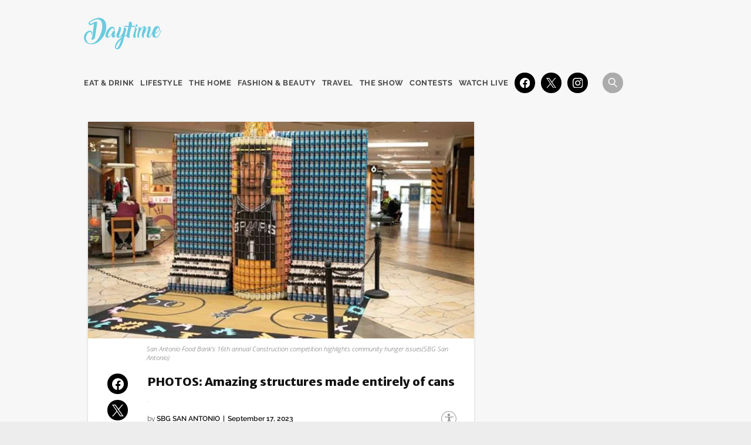

--- FILE ---
content_type: text/html; charset=utf-8
request_url: https://watchdaytime.com/lifestyle/san-antonio-food-banks-16th-annual-canstruction-competition-highlights-community-hunger-issues
body_size: 69397
content:
<!DOCTYPE html><html class="gs" lang="en"><head><link href="http://sinclairresources.s3.amazonaws.com/assets/wadt/images/woai-favicon_32x32.png" rel="icon" data-next-head=""/><script data-next-head="">
            sinclairDigitalAnalytics = {};
            sinclairDigitalAnalytics.customDimensions = {};
            window.ga = () => {};        
          </script><script data-next-head="">
            window.dataLayer = window.dataLayer || window.sinclairDigitalGtmData || [];
            var uuid = document.cookie.match(/(?:SUID=)([^;]*)|$/)[1] || '';

            (!uuid
              ? fetch('/api/auth/watchdaytime/ppid',
                {
                  mode: 'no-cors',
                  credentials: 'include',
                  method: 'POST',
                  body: JSON.stringify({uuid: uuid, ssoEnabled: false})
                })
                .then(response => response.json())
                .then(data => data.uuid)
                .catch(error => console.error('[Ppid] - There was an error!', error))
              : Promise.resolve(uuid)
            ).then(uuid => {

              var date = new Date();
              date.setTime(date.getTime() + (180 * 24 * 60 * 60 * 1000));
              var expires = 'expires=' + date.toUTCString();
              var path =  'path=/';
              var cookieString = 'SUID=' + [uuid, expires, path].join('; ');
              var sameSiteSecure = true ? '; SameSite=None; Secure' : '';
              var partitionedCookie = undefined ? '; Partitioned;' : '';
              document.cookie = cookieString + sameSiteSecure + partitionedCookie;

              if (uuid) {
                window.dataLayer.push({
                  'event': 'user_id',
                  'user_id': uuid,
                  'test': true
                });
              }
            })
        </script><link href="https://www.google-analytics.com" rel="preconnect" data-next-head=""/><link href="https://www.googletagmanager.com" rel="preconnect" data-next-head=""/><link href="https://www.googletagservices.com" rel="preconnect" data-next-head=""/><style type="text/css" data-next-head="">
        :root {
            --sinclairBrandColor: #56a1d5;
            --sinclairTextColorThree: #333333;
        }
        .hamburgerHeader-theme {
            background-color: #56a1d5
        }
        .hamburgerFooter-theme {
            
        border-top: 1px solid #56a1d5;
        background-color: #56a1d5;
        }
        .hamburgerNavFooter-theme {
            
        border-top: 1px solid #ffffff;
        background-color: #56a1d5;
        }
        .hamburgerNav-theme::after {
            background-color: #333333;
        }
        .teaser-theme {
            
        color: #333333;
        @media screen and (min-width: 1024px) {
            color: inherit;
        }
        }
        .teaser-theme:hover {
            color: #333333;
        }
        .teaser-chevron::after{
            background-image:url("data:image/svg+xml;utf8,<svg version='1.1' viewBox='0 0 7 12' xmlns='http://www.w3.org/2000/svg'><title>chevron-right</title><desc>Created with Sketch.</desc><g transform='translate(-593 -22)' fill='none' fill-rule='evenodd'><g fill='#333333'><g transform='translate(520 22)'><path d='m79.747 6.5641l-5.3529 5.147c-0.15956 0.15359-0.36523 0.22997-0.5707 0.22997-0.21618 0-0.43194-0.084617-0.59356-0.25282-0.31541-0.32776-0.30512-0.84906 0.022853-1.1643l4.7355-4.5535-4.7355-4.5535c-0.32797-0.3152-0.33826-0.8365-0.022853-1.1643 0.315-0.32797 0.83629-0.33826 1.1643-0.022853l5.3529 5.147c0.16162 0.15523 0.25282 0.36956 0.25282 0.59356 0 0.224-0.091206 0.43832-0.25282 0.59356z'/></g></g></g></svg>");
        }
        .hamburgerMobile-theme {
            background-color: #ffffff;
        }
        .themeHoverText:hover .headline a {
            color: #56a1d5;
        }
        .themeColorForLinks {
            color: #333333 !important;
        }

        .acctMgmt_btn_default__theme {
            background-color: #56a1d5 !important;
        }
        .acctMgmt_btn_default__theme:hover {
            
        background-color: #333333 !important;;
        cursor: pointer;
        }
        .acctMgmt_btn_default__theme.inactive {
            
        background-color: #56a1d5 !important;
        opacity: 0.6;
        }
        .acctMgmt_btn_default__theme.inactive:hover {
            cursor: default;
        }

        .jw-display-icon-container:hover {
            background-color: #333333; !important;
        }
        .jwplayer.jw-skin- .jw-controls .jw-progress {
            background-color: #333333 !important;
        }
        .jwplayer.jw-skin- .jw-controls .jw-knob {
            background-color: #333333 !important;
        }
        .jwplayer.jw-skin-.jw-state-idle .jw-controls .jw-display .jw-display-container .jw-display-controls .jw-display-icon-container:hover {
            background-color: rgba(51, 51, 51, 0.7) !important;
        }</style><script data-next-head="">
                window.dataLayer = window.dataLayer || window.sinclairDigitalGtmData || [];
                window.dataLayer.push({'gtm.start': new Date().getTime(), event: 'gtm.js'});
                window.sinclairDigitalGtmData = window.dataLayer;
                window.googletag = window.googletag || { cmd: [] };
                function gtag(){dataLayer.push(arguments);}
            </script><script async="" id="gtm_js" src="//www.googletagmanager.com/gtm.js?id=GTM-MQJS9PH" data-next-head=""></script><script data-next-head="">
        <!--Package Version-->
      </script><meta content="1.0.0" name="package-version" data-next-head=""/><script data-next-head="">
        (function() {
            /* This code doesn't seem to be relevant anymore. Ghostery is #183 on "adblocks" and this method doesn't seem to work anymore */
            // adding a condition to check the presence of ghostery ad blocker before updating the adBlocker flag
            var adsBlocked = toggleAdBlockerFlag();
    
            function toggleAdBlockerFlag(){
                var isBlocked = false;
    
                if (document.getElementsByTagName('html')[0].innerHTML.indexOf('ghostery') > -1) {
                    isBlocked = true;
                }
    
                return isBlocked;
            }
        })();
      </script><script async="" src="/resources/video/players/prod/src/scripts/player-loader.js" data-next-head=""></script><meta content="index, follow, max-image-preview:large" name="robots" data-next-head=""/><meta content="app-id=" name="apple-itunes-app" data-next-head=""/><link href="/manifest.json" rel="manifest" data-next-head=""/><link as="font" crossorigin="anonymous" href="/resources/assets/common/fonts/merriweather-sans-variable/merriweather-sans-300..800.woff2" rel="preload" type="font/woff2"/><link as="font" crossorigin="anonymous" href="/resources/assets/common/fonts/merriweather-sans-variable/merriweather-sans-300..800-italic.woff2" rel="preload" type="font/woff2"/><link as="font" crossorigin="anonymous" href="/resources/assets/common/fonts/raleway-variable/raleway-100..900.woff2" rel="preload" type="font/woff2"/><link as="image" fetchpriority="high" href="/resources/media2/16x9/full/1015/center/80/7ef835c7-5739-48ea-a588-2bf2bbc7e092-large16x9_Canstruction1.jpg" imageSizes="(min-width: 1024) 1024, 50vw" imageSrcSet="/resources/media2/16x9/full/1024/center/80/7ef835c7-5739-48ea-a588-2bf2bbc7e092-large16x9_Canstruction1.jpg 1024w, /resources/media2/16x9/full/768/center/80/7ef835c7-5739-48ea-a588-2bf2bbc7e092-medium16x9_Canstruction1.jpg 768w, /resources/media2/16x9/full/320/center/80/7ef835c7-5739-48ea-a588-2bf2bbc7e092-small16x9_Canstruction1.jpg 320w, /resources/media2/16x9/full/1500/center/80/7ef835c7-5739-48ea-a588-2bf2bbc7e092-jumbo16x9_Canstruction1.jpg 1500w, " rel="preload" data-next-head=""/><meta charSet="UTF-8" content="text/html" http-equiv="Content-Type" name="Story-Content-Type" data-next-head=""/><meta content="IE=9; IE=EDGE" http-equiv="X-UA-Compatible" data-next-head=""/><meta content="PHOTOS: Amazing structures made entirely of cans" name="title" data-next-head=""/><meta content="The San Antonio Food Bank held its 16th Annual Canstruction competition to help raise awareness of hunger throughout the community." name="description" data-next-head=""/><meta content="Watch Daytime" itemProp="name" name="Story-name" data-next-head=""/><meta content="The San Antonio Food Bank held its 16th Annual Canstruction competition to help raise awareness of hunger throughout the community." itemProp="description" name="Story-description1" data-next-head=""/><meta content="https://watchdaytime.com/resources/media/7ef835c7-5739-48ea-a588-2bf2bbc7e092-large16x9_Canstruction1.jpg,https://watchdaytime.com/resources/media/7ef835c7-5739-48ea-a588-2bf2bbc7e092-large1x1_Canstruction1.jpg,https://watchdaytime.com/resources/media/7ef835c7-5739-48ea-a588-2bf2bbc7e092-large3x4_Canstruction1.jpg" itemProp="image" name="Story-image" data-next-head=""/><meta content="San Antonio,Cans,Structures,Canstruction,Competition,Food Bank,Hunger,North Star Mall" name="keywords" data-next-head=""/><meta content="SBG San Antonio" name="author" data-next-head=""/><meta content="summary_large_image" name="twitter:card" data-next-head=""/><meta content="@watchdaytime" name="twitter:site" data-next-head=""/><meta content="PHOTOS: Amazing structures made entirely of cans" name="twitter:title" property="twitter:title" data-next-head=""/><meta content="The San Antonio Food Bank held its 16th Annual Canstruction competition to help raise awareness of hunger throughout the community." name="twitter:description" data-next-head=""/><meta content="https://watchdaytime.com/resources/media/7ef835c7-5739-48ea-a588-2bf2bbc7e092-large16x9_Canstruction1.jpg" name="twitter:image" data-next-head=""/><meta content="http://sinclairresources.s3.amazonaws.com/assets/wadt/images/woai-logo.svg" name="facebook:image" data-next-head=""/><meta content="https://www.facebook.com/watchdaytime/" name="Story-article:author" property="article:author" data-next-head=""/><meta content="https://www.facebook.com/watchdaytime/" name="Story-article:publisher" property="article:publisher" data-next-head=""/><meta content="2023-09-17T19:04:18.000Z" name="article:published_time" data-next-head=""/><meta content="PHOTOS: Amazing structures made entirely of cans" property="og:title" data-next-head=""/><meta content="article" property="og:type" data-next-head=""/><meta content="Watch Daytime" property="og:site_name" data-next-head=""/><meta content="https://watchdaytime.com/lifestyle/san-antonio-food-banks-16th-annual-canstruction-competition-highlights-community-hunger-issues" property="og:url" data-next-head=""/><meta content="en_US" property="og:locale" data-next-head=""/><meta content="https://watchdaytime.com/resources/media/7ef835c7-5739-48ea-a588-2bf2bbc7e092-large16x9_Canstruction1.jpg" property="og:image" data-next-head=""/><meta content="https://watchdaytime.com/resources/media/7ef835c7-5739-48ea-a588-2bf2bbc7e092-large16x9_Canstruction1.jpg" property="og:image:secure_url" data-next-head=""/><meta content="image/jpeg" property="og:image:type" data-next-head=""/><meta content="The San Antonio Food Bank held its 16th Annual Canstruction competition to help raise awareness of hunger throughout the community." property="og:description" data-next-head=""/><script data-next-head="">
        <!--HEAD COMPONENT /head/v2 (Infinite Scroll Story page)-->
      </script><link href="https://news4sanantonio.com/news/local/san-antonio-food-banks-16th-annual-canstruction-competition-highlights-community-hunger-issues" rel="canonical" data-next-head=""/><meta content="yes" name="apple-mobile-web-app-capable" data-next-head=""/><meta content="mu-cc36119f-f4dca522-3261b206-4b3bbd3f" name="blitz" data-next-head=""/><script data-next-head="">
        function getCookie(name) {
            var v = document.cookie.match('(^|;) ?' + name + '=([^;]*)(;|$)');
            return v ? v[2] : null;
        }
      </script><script data-next-head="">
        function getPageType() {
            return "story";
        }
      </script><script data-next-head="">
        
        function setCustomDimensions() {
            // Use set to persist page type so it is sent in all subsequent GA calls
            ga('set', 'dimension6', getPageType());  
      
            ga('send', 'pageview', sinclairDigitalAnalytics.customDimensions);
  
        }
        
        setCustomDimensions();  
  
      </script><script id="news-article-structured-data" type="application/ld+json" data-next-head="">{"@context":"https://schema.org","@type":"NewsArticle","author":{"@type":"Person","name":"SBG San Antonio"},"dateModified":"2023-09-17T19:47:16.000-05:00","datePublished":"2023-09-17T19:04:18.000-05:00","description":"The San Antonio Food Bank held its 16th Annual Canstruction competition to help raise awareness of hunger throughout the community.","headline":"PHOTOS: Amazing structures made entirely of cans ","keywords":"","mainEntityOfPage":{"@id":"","@type":"WebPage","name":"PHOTOS: Amazing structures made entirely of cans "},"publisher":{"@type":"Organization","logo":{"@type":"ImageObject","url":""},"name":""},"speakable":{"@type":"SpeakableSpecification","xpath":["//h1[contains(@class, 'index-module_storyHeadlineText')]","//div[contains(@class, 'StoryText-module_storyText')]//p"]},"url":"","image":[{"@type":"ImageObject","caption":"San Antonio Food Bank's 16th annual Canstruction competition highlights community hunger issues(SBG San Antonio)","url":"https://watchdaytime.com/resources/media/816f499a-af29-49e6-9af2-60a8dc9663aa-jumbo16x9_Canstruction2.jpg"},{"@type":"ImageObject","caption":"San Antonio Food Bank's 16th annual Canstruction competition highlights community hunger issues(SBG San Antonio)","url":"https://watchdaytime.com/resources/media/816f499a-af29-49e6-9af2-60a8dc9663aa-jumbo1x1_Canstruction2.jpg"},{"@type":"ImageObject","caption":"San Antonio Food Bank's 16th annual Canstruction competition highlights community hunger issues(SBG San Antonio)","url":"https://watchdaytime.com/resources/media/981a49da-3bc1-4a44-b941-8db663cf294c-jumbo16x9_Canstruction.jpg"},{"@type":"ImageObject","caption":"San Antonio Food Bank's 16th annual Canstruction competition highlights community hunger issues(SBG San Antonio)","url":"https://watchdaytime.com/resources/media/981a49da-3bc1-4a44-b941-8db663cf294c-jumbo1x1_Canstruction.jpg"},{"@type":"ImageObject","caption":"San Antonio Food Bank's 16th annual Canstruction competition highlights community hunger issues(SBG San Antonio)","url":"https://watchdaytime.com/resources/media/06bc7476-4428-46fc-b3d3-1ade6c0c426c-jumbo16x9_Canstruction4.jpg"},{"@type":"ImageObject","caption":"San Antonio Food Bank's 16th annual Canstruction competition highlights community hunger issues(SBG San Antonio)","url":"https://watchdaytime.com/resources/media/06bc7476-4428-46fc-b3d3-1ade6c0c426c-jumbo1x1_Canstruction4.jpg"}]}</script><script id="comscore-script" data-next-head="">
        var _comscore = _comscore || [];
        _comscore.push({ c1: "2", c2: "19578925" });
    
        (function() {
            var s = document.createElement("script"),
                el = document.getElementsByTagName("script")[0];
            s.async = true;
            s.src = (document.location.protocol == "https:" ? "https://sb" : "http://b") + ".scorecardresearch.com/beacon.js";
            el.parentNode.insertBefore(s, el);
        })();
      </script><script data-account="YkpM9C8RQT" defer="" src="https://cdn.userway.org/widget.js" data-next-head=""></script><noscript data-next-head="">Please ensure Javascript is enabled for purposes of<!-- --> <a href="https://userway.org">website accessibility</a></noscript><script data-next-head="">
        document.addEventListener("userway:init_completed", function (event) {
          var instance = event.detail.userWayInstance;
          instance?.iconVisibilityOff();
        });        
      </script><script data-next-head=""> 
          sinclairDigital = 
  {  
    "env": "prod",
    "isMobile": "false",
    "callLetters": "WADT"
  };
          sinclairDigital.facade = {"presentation":{"uuid":"6c909669-303b-4044-9b0f-9372e95d3669","presentationCategory":"ContentStory","componentInstances":{},"renderingData":{"bodyClasses":"sd-bg-color v3 home-page","head":[{"children":[{"renderingComponentCssClasses":"","componentLayoutType":"component","componentInstanceId":"component-head_news3-story-v1-01"}]}],"body":[{"renderingContainerHtmlElement":"div","renderingContainerCssClasses":"","componentLayoutType":"container","children":[{"renderingContainerHtmlElement":"div","renderingContainerCssClasses":"","componentLayoutType":"container","children":[{"componentLayoutType":"component","componentInstanceId":"refined_story"}]}]}]},"presentationReference":{"key":"refined_story-News3_v1","name":"Refined Story - News3 v1.0.0 (common)","relativeImagePath":"presentations/common/refined_story-News3_v1","siteSlug":"watchdaytime"},"customHtml":{"injectedMarkup":""}},"rendering":{"adZone":"lifestyle","webAdZoneRoot":"Web","mobileAdZoneRoot":"Mobile","dfpNetworkId":"4756","dfpAdUnitId":"WADT","faviconImageUrl":"http://sinclairresources.s3.amazonaws.com/assets/wadt/images/woai-favicon_32x32.png","pageTitle":"PHOTOS: Amazing structures made entirely of cans","canonicalUrl":"https://news4sanantonio.com/news/local/san-antonio-food-banks-16th-annual-canstruction-competition-highlights-community-hunger-issues","sectionUrl":"/lifestyle","pageKeywords":["news","canstruction","north star mall","structures","san antonio","competition","instagram","cans","local","hunger","lifestyle","food bank","sa living","newsletter daily"],"pageTags":[{"tagName":"local","dimensionName":"sectionname","topicalTag":false,"contentTag":true,"notSourceTag":true},{"tagName":"story","dimensionName":"contenttype","topicalTag":false,"contentTag":true,"notSourceTag":true},{"tagName":"newsletter daily","dimensionName":"franchise","topicalTag":true,"source":"SYNDICATION","contentTag":false,"notSourceTag":true},{"tagName":"newsletter daily","dimensionName":"sectionname","topicalTag":false,"source":"SYNDICATION","contentTag":true,"notSourceTag":true},{"tagName":"sinclair","dimensionName":"source","topicalTag":false,"contentTag":true,"notSourceTag":false},{"tagName":"/lifestyle","dimensionName":"section","topicalTag":false,"contentTag":true,"notSourceTag":true},{"tagName":"news4sanantonio.com/newsletter-daily","dimensionName":"secondarytarget","topicalTag":false,"source":"SYNDICATION","contentTag":true,"notSourceTag":true},{"tagName":"news4sanantonio.com/news","dimensionName":"sectionurl","topicalTag":false,"contentTag":true,"notSourceTag":true},{"tagName":"san antonio","dimensionName":"ai generated","topicalTag":true,"source":"chatGPT","contentTag":false,"notSourceTag":true},{"tagName":"sa living","dimensionName":"sectionname","topicalTag":false,"source":"SYNDICATION","contentTag":true,"notSourceTag":true},{"tagName":"4fe9ea62-8579-46a2-93d8-e225397df76f","dimensionName":"secondarytargetuuid","topicalTag":false,"source":"SYNDICATION","contentTag":true,"notSourceTag":true},{"tagName":"foxsanantonio.com/news","dimensionName":"sectionurl","topicalTag":false,"source":"SYNDICATION","contentTag":true,"notSourceTag":true},{"tagName":"news4sanantonio.com","dimensionName":"primarydomain","topicalTag":false,"contentTag":true,"notSourceTag":true},{"tagName":"/lifestyle","dimensionName":"secondarysection","topicalTag":false,"source":"SYNDICATION","contentTag":true,"notSourceTag":true},{"tagName":"foxsanantonio.com/newsletter-daily","dimensionName":"sectionurl","topicalTag":false,"source":"SYNDICATION","contentTag":true,"notSourceTag":true},{"tagName":"story","dimensionName":"validcontenttype","topicalTag":false,"contentTag":true,"notSourceTag":true},{"tagName":"watchdaytime.com/lifestyle","dimensionName":"sectionurl","topicalTag":false,"contentTag":true,"notSourceTag":true},{"tagName":"foxsanantonio.com/news/instagram","dimensionName":"secondarytarget","topicalTag":false,"source":"SYNDICATION","contentTag":true,"notSourceTag":true},{"tagName":"woai","dimensionName":"source","topicalTag":false,"contentTag":true,"notSourceTag":false},{"tagName":"canstruction","dimensionName":"ai generated","topicalTag":true,"source":"chatGPT","contentTag":false,"notSourceTag":true},{"tagName":"local","dimensionName":"franchise","topicalTag":true,"contentTag":false,"notSourceTag":true},{"tagName":"foxsanantonio.com","dimensionName":"topstory","topicalTag":false,"source":"SYNDICATION","contentTag":true,"notSourceTag":true},{"tagName":"/local","dimensionName":"primarysection","topicalTag":false,"contentTag":true,"notSourceTag":true},{"tagName":"/instagram","dimensionName":"section","topicalTag":false,"source":"SYNDICATION","contentTag":true,"notSourceTag":true},{"tagName":"news4sanantonio.com/news/instagram","dimensionName":"secondarytarget","topicalTag":false,"source":"SYNDICATION","contentTag":true,"notSourceTag":true},{"tagName":"/local","dimensionName":"secondarysection","topicalTag":false,"source":"SYNDICATION","contentTag":true,"notSourceTag":true},{"tagName":"watchdaytime.com/lifestyle","dimensionName":"sectionurl","topicalTag":false,"source":"SYNDICATION","contentTag":true,"notSourceTag":true},{"tagName":"news4sanantonio.com/sa-living","dimensionName":"sectionurl","topicalTag":false,"source":"SYNDICATION","contentTag":true,"notSourceTag":true},{"tagName":"foxsanantonio.com/news/instagram","dimensionName":"sectionurl","topicalTag":false,"source":"SYNDICATION","contentTag":true,"notSourceTag":true},{"tagName":"hunger","dimensionName":"ai generated","topicalTag":true,"source":"chatGPT","contentTag":false,"notSourceTag":true},{"tagName":"north star mall","dimensionName":"ai generated","topicalTag":true,"source":"chatGPT","contentTag":false,"notSourceTag":true},{"tagName":"131c1f6b-701c-4b2c-8ff1-3b40c75ccb2a","dimensionName":"secondarytargetuuid","topicalTag":false,"source":"SYNDICATION","contentTag":true,"notSourceTag":true},{"tagName":"news4sanantonio.com","dimensionName":"topstory","topicalTag":false,"contentTag":true,"notSourceTag":true},{"tagName":"6068728a-84e9-4088-b362-4649d6b8e871","dimensionName":"primarybranduuid","topicalTag":false,"contentTag":true,"notSourceTag":true},{"tagName":"foxsanantonio.com/","dimensionName":"secondarytarget","topicalTag":false,"source":"SYNDICATION","contentTag":true,"notSourceTag":true},{"tagName":"cans","dimensionName":"ai generated","topicalTag":true,"source":"chatGPT","contentTag":false,"notSourceTag":true},{"tagName":"woai","dimensionName":"primarybrand","topicalTag":false,"contentTag":true,"notSourceTag":true},{"tagName":"/instagram","dimensionName":"secondarysection","topicalTag":false,"source":"SYNDICATION","contentTag":true,"notSourceTag":true},{"tagName":"/","dimensionName":"secondarysection","topicalTag":false,"source":"SYNDICATION","contentTag":true,"notSourceTag":true},{"tagName":"lifestyle","dimensionName":"sectionname","topicalTag":false,"source":"SYNDICATION","contentTag":true,"notSourceTag":true},{"tagName":"news4sanantonio.com/news/local","dimensionName":"primarytarget","topicalTag":false,"contentTag":true,"notSourceTag":true},{"tagName":"news","dimensionName":"sectionname","topicalTag":false,"contentTag":true,"notSourceTag":true},{"tagName":"woai","dimensionName":"propertyname","topicalTag":false,"contentTag":true,"notSourceTag":true},{"tagName":"/news","dimensionName":"section","topicalTag":false,"contentTag":true,"notSourceTag":true},{"tagName":"competition","dimensionName":"ai generated","topicalTag":true,"source":"chatGPT","contentTag":false,"notSourceTag":true},{"tagName":"foxsanantonio.com/newsletter-daily","dimensionName":"secondarytarget","topicalTag":false,"source":"SYNDICATION","contentTag":true,"notSourceTag":true},{"tagName":"structures","dimensionName":"ai generated","topicalTag":true,"source":"chatGPT","contentTag":false,"notSourceTag":true},{"tagName":"4ba4db9b-6a29-40e7-a9a5-fae55bd7b9ab","dimensionName":"secondarytargetuuid","topicalTag":false,"source":"SYNDICATION","contentTag":true,"notSourceTag":true},{"tagName":"d6ca99f6-5327-4e2d-a195-4906d4aa8297","dimensionName":"secondarytargetuuid","topicalTag":false,"source":"SYNDICATION","contentTag":true,"notSourceTag":true},{"tagName":"woai","dimensionName":"callletters","topicalTag":false,"contentTag":true,"notSourceTag":true},{"tagName":"lifestyle","dimensionName":"franchise","topicalTag":true,"contentTag":false,"notSourceTag":true},{"tagName":"news","dimensionName":"franchise","topicalTag":true,"contentTag":false,"notSourceTag":true},{"tagName":"/local","dimensionName":"section","topicalTag":false,"contentTag":true,"notSourceTag":true},{"tagName":"news4sanantonio.com","dimensionName":"domain","topicalTag":false,"contentTag":true,"notSourceTag":true},{"tagName":"74c4f1f3-dd62-45ae-a263-b0fc070ad325","dimensionName":"secondarytargetuuid","topicalTag":false,"source":"SYNDICATION","contentTag":true,"notSourceTag":true},{"tagName":"watchdaytime.com/lifestyle","dimensionName":"secondarytarget","topicalTag":false,"source":"SYNDICATION","contentTag":true,"notSourceTag":true},{"tagName":"foxsanantonio.com/news/local","dimensionName":"sectionurl","topicalTag":false,"source":"SYNDICATION","contentTag":true,"notSourceTag":true},{"tagName":"8c66908a-8f8b-40a5-a65a-4af11904f344","dimensionName":"secondarytargetuuid","topicalTag":false,"source":"SYNDICATION","contentTag":true,"notSourceTag":true},{"tagName":"/lifestyle","dimensionName":"section","topicalTag":false,"source":"SYNDICATION","contentTag":true,"notSourceTag":true},{"tagName":"food bank","dimensionName":"ai generated","topicalTag":true,"source":"chatGPT","contentTag":false,"notSourceTag":true},{"tagName":"foxsanantonio.com/news/local","dimensionName":"secondarytarget","topicalTag":false,"source":"SYNDICATION","contentTag":true,"notSourceTag":true},{"tagName":"news4sanantonio.com/newsletter-daily","dimensionName":"sectionurl","topicalTag":false,"source":"SYNDICATION","contentTag":true,"notSourceTag":true},{"tagName":"instagram","dimensionName":"franchise","topicalTag":true,"source":"SYNDICATION","contentTag":false,"notSourceTag":true},{"tagName":"lifestyle","dimensionName":"franchise","topicalTag":true,"source":"SYNDICATION","contentTag":false,"notSourceTag":true},{"tagName":"63ec17cc-0bfe-4ffe-af45-4614cf695c74","dimensionName":"primarytargetuuid","topicalTag":false,"contentTag":true,"notSourceTag":true},{"tagName":"instagram","dimensionName":"sectionname","topicalTag":false,"source":"SYNDICATION","contentTag":true,"notSourceTag":true},{"tagName":"san antonio","dimensionName":"dma","topicalTag":false,"contentTag":true,"notSourceTag":true},{"tagName":"/newsletter-daily","dimensionName":"section","topicalTag":false,"source":"SYNDICATION","contentTag":true,"notSourceTag":true},{"tagName":"/sa-living","dimensionName":"section","topicalTag":false,"source":"SYNDICATION","contentTag":true,"notSourceTag":true},{"tagName":"news4sanantonio.com/sa-living","dimensionName":"secondarytarget","topicalTag":false,"source":"SYNDICATION","contentTag":true,"notSourceTag":true},{"tagName":"lifestyle","dimensionName":"sectionname","topicalTag":false,"contentTag":true,"notSourceTag":true},{"tagName":"/sa-living","dimensionName":"secondarysection","topicalTag":false,"source":"SYNDICATION","contentTag":true,"notSourceTag":true},{"tagName":"/newsletter-daily","dimensionName":"secondarysection","topicalTag":false,"source":"SYNDICATION","contentTag":true,"notSourceTag":true},{"tagName":"news4sanantonio.com/news/instagram","dimensionName":"sectionurl","topicalTag":false,"source":"SYNDICATION","contentTag":true,"notSourceTag":true},{"tagName":"news4sanantonio.com/news/local","dimensionName":"sectionurl","topicalTag":false,"contentTag":true,"notSourceTag":true},{"tagName":"075fcadf-6331-4b34-958e-0b9aee54efae","dimensionName":"secondarytargetuuid","topicalTag":false,"source":"SYNDICATION","contentTag":true,"notSourceTag":true},{"tagName":"gallery","dimensionName":"validcontenttype","topicalTag":false,"contentTag":true,"notSourceTag":true},{"tagName":"sa living","dimensionName":"franchise","topicalTag":true,"source":"SYNDICATION","contentTag":false,"notSourceTag":true},{"tagName":"nbc","dimensionName":"network","topicalTag":false,"contentTag":true,"notSourceTag":true},{"tagName":"7b149d3f-22c7-43c0-9587-43cf2ccbc62e","dimensionName":"secondarytargetuuid","topicalTag":false,"source":"SYNDICATION","contentTag":true,"notSourceTag":true}],"site":{"uuid":"24a5faa5-fd76-4d1e-bcff-eadffa03e780","created":1537395102000,"version":1,"name":"Watch Daytime","imageUrl":"/resources/media/46979c47-72a3-43e9-8ce0-0ae9c87c494d-woaistoryline.png","url":"watchdaytime.com","stagingUrl":"watchdaytime.sinclairstoryline.com","callLetters":"WADT","status":"published","city":"San Antonio","state":"TX","zipcode":"78229","timezone":"CDT","includedSources":[{"name":"SBG","locked":false},{"name":"Watch Daytime","locked":false}],"excludedSources":[{"name":"San Antonio","locked":false}],"siteSlug":"watchdaytime","brandUuid":"d300498e-4fd3-4529-a5a5-975104fa738d","brandName":"Watch Daytime","channel":"11","network":"SBG","brandColorOne":"#56a1d5","brandColorTwo":"#ffffff","backgroundColorOne":"#ffffff","backgroundColorTwo":"#ebebeb","textColorOne":"#ffffff","textColorTwo":"#ffffff","textColorThree":"#333333","textColorFour":"#56a1d5","headerLogoImageUrl":"http://sinclairresources.s3.amazonaws.com/assets/wadt/images/woai-logo.svg","footerLogoImageUrl":"http://sinclairresources.s3.amazonaws.com/assets/wadt/images/daytime-logo-footer.svg","galleryLogoImageUrl":"http://sinclairresources.s3.amazonaws.com/assets/wadt/images/gallery.png","faviconImageUrl":"http://sinclairresources.s3.amazonaws.com/assets/wadt/images/woai-favicon_32x32.png","weatherImageOneUrl":"/resources/assets/common/kutv-weather-hero-day.jpg","weatherImageTwoUrl":"/resources/assets/common/kutv-weather-hero-day.jpg","designatedMarketArea":"San Antonio","dfpNetworkId":"4756","dfpAdUnitId":"WADT","googleAnalyticsId":"UA-3818718-67","general":{"footerText":"Watch Daytime"},"integration":{"androidWeatherApp":"","androidStationApp":"","googleAnalytics4Id":"G-LKMMJCTZHR","androidMorningApp":"","iOSWatchLiveApp":"","readAloudVoiceId":"","googleTagManagerId":"GTM-5RRFZJD","iOSWeatherApp":"","iOSStationApp":"","epgId":"","epgProviders":"[]","customIntegrationPairs":"{\"useSdsApi\":\"true\",\"salesforceNewsletterEnabled\":\"true\",\"usPrivacyEnabled\":\"true\",\"searchByCity\":\"true\"}","iOSMorningApp":"","androidWatchLiveApp":"","parsedKVPValues":{"useSdsApi":true,"salesforceNewsletterEnabled":true,"usPrivacyEnabled":true,"searchByCity":true}},"social":{"facebookAppId":"","youtubeChannelId":"","youtubeLivestreamId":"","pinterestUrl":"","instagramFeedUrl":"https://www.instagram.com/iwatchdaytime/","fbPages":"","youtubeChannelUrl":"","twitterUrl":"https://twitter.com/watchdaytime","tikTokUrl":"","threadsUrl":"","googlePlusUrl":"","facebookUrl":"https://www.facebook.com/watchdaytime/","livestreamFacebookAppId":"","twitterAppId":"415232880101429248","googlePlusAppId":"","twitterId":"@watchdaytime"},"packageTypes":["ALERT","AUDIO","BIOGRAPHY","GALLERY","STORY","VIDEO","WEATHER"],"livestreams":{"confidenceStreams":[],"standardStreams":[],"eventStreams":[]},"displayTagsLimit":"8","stationTimeZone":"America/Chicago"},"section":{"uuid":"d6ca99f6-5327-4e2d-a195-4906d4aa8297","created":1537395820000,"version":1,"terminatedDate":1712687104000,"publishAuthorizationDate":1712687230000,"status":"published","name":"Lifestyle","pathUrl":"/lifestyle","parentChannelProperty":{"uuid":"24a5faa5-fd76-4d1e-bcff-eadffa03e780","created":1537395102000,"version":1,"zipcode":"78229","timezone":"CDT","name":"Watch Daytime","domainName":"watchdaytime.com","stagingDomainName":"watchdaytime.sinclairstoryline.com","packageTypes":["ALERT","AUDIO","BIOGRAPHY","GALLERY","STORY","VIDEO","WEATHER"]},"parentSection":{"uuid":"d436d794-ceb3-46dc-818c-1ab9d07ba03c","created":1537395102000,"version":1,"name":"Root","pathUrl":"/","templateId":"blank"},"templateId":"refined_section-News3_v1","parentSite":{"uuid":"24a5faa5-fd76-4d1e-bcff-eadffa03e780","created":1537395102000,"version":1,"name":"Watch Daytime","imageUrl":"/resources/media/46979c47-72a3-43e9-8ce0-0ae9c87c494d-woaistoryline.png","url":"watchdaytime.com","stagingUrl":"watchdaytime.sinclairstoryline.com","callLetters":"WADT","status":"published","city":"San Antonio","state":"TX","zipcode":"78229","timezone":"CDT","includedSources":[{"name":"SBG","locked":false},{"name":"Watch Daytime","locked":false}],"excludedSources":[{"name":"San Antonio","locked":false}],"siteSlug":"watchdaytime","brandUuid":"d300498e-4fd3-4529-a5a5-975104fa738d","brandName":"Watch Daytime","channel":"11","network":"SBG","brandColorOne":"#56a1d5","brandColorTwo":"#ffffff","backgroundColorOne":"#ffffff","backgroundColorTwo":"#ebebeb","textColorOne":"#ffffff","textColorTwo":"#ffffff","textColorThree":"#333333","textColorFour":"#56a1d5","headerLogoImageUrl":"http://sinclairresources.s3.amazonaws.com/assets/wadt/images/woai-logo.svg","footerLogoImageUrl":"http://sinclairresources.s3.amazonaws.com/assets/wadt/images/daytime-logo-footer.svg","galleryLogoImageUrl":"http://sinclairresources.s3.amazonaws.com/assets/wadt/images/gallery.png","faviconImageUrl":"http://sinclairresources.s3.amazonaws.com/assets/wadt/images/woai-favicon_32x32.png","weatherImageOneUrl":"/resources/assets/common/kutv-weather-hero-day.jpg","weatherImageTwoUrl":"/resources/assets/common/kutv-weather-hero-day.jpg","designatedMarketArea":"San Antonio","dfpNetworkId":"4756","dfpAdUnitId":"WADT","googleAnalyticsId":"UA-3818718-67","general":{"footerText":"Watch Daytime"},"integration":{"androidWeatherApp":"","androidStationApp":"","googleAnalytics4Id":"G-LKMMJCTZHR","androidMorningApp":"","iOSWatchLiveApp":"","readAloudVoiceId":"","googleTagManagerId":"GTM-5RRFZJD","iOSWeatherApp":"","iOSStationApp":"","epgId":"","epgProviders":"[]","customIntegrationPairs":"{\"useSdsApi\":\"true\",\"salesforceNewsletterEnabled\":\"true\",\"usPrivacyEnabled\":\"true\",\"searchByCity\":\"true\"}","iOSMorningApp":"","androidWatchLiveApp":""},"social":{"facebookAppId":"","youtubeChannelId":"","youtubeLivestreamId":"","pinterestUrl":"","instagramFeedUrl":"https://www.instagram.com/iwatchdaytime/","fbPages":"","youtubeChannelUrl":"","twitterUrl":"https://twitter.com/watchdaytime","tikTokUrl":"","threadsUrl":"","googlePlusUrl":"","facebookUrl":"https://www.facebook.com/watchdaytime/","livestreamFacebookAppId":"","twitterAppId":"415232880101429248","googlePlusAppId":""},"packageTypes":["ALERT","AUDIO","BIOGRAPHY","GALLERY","STORY","VIDEO","WEATHER"],"livestreams":{"confidenceStreams":[],"standardStreams":[],"eventStreams":[]}},"presentations":[],"adZone":"lifestyle","order":99,"locked":false,"targetable":true,"data":{"injectedMarkup":""}},"analytics":{"storyType":"story","storySlug":"san-antonio-food-banks-16th-annual-canstruction-competition-highlights-community-hunger-issues","storyVersionSetUuid":"8078a32a-f6f5-4fbc-8eb1-316d9b0ae2cf"},"seoMetadata":{"og:image":"https://watchdaytime.com/resources/media/7ef835c7-5739-48ea-a588-2bf2bbc7e092-large16x9_Canstruction1.jpg","og:type":["article"],"twitter:title":["PHOTOS: Amazing structures made entirely of cans"],"article:section":["Lifestyle"],"article:published_time":["2023-09-17T19:04Z"],"twitter:card":["The San Antonio Food Bank held its 16th Annual Canstruction competition to help raise awareness of hunger throughout the community."],"og:site_name":["Watch Daytime"],"web:title":["PHOTOS: Amazing structures made entirely of cans"],"twitter:url":["news4sanantonio.com/news/local/san-antonio-food-banks-16th-annual-canstruction-competition-highlights-community-hunger-issues"],"author":["SBG San Antonio"],"og:title":["PHOTOS: Amazing structures made entirely of cans"],"web:description":["The San Antonio Food Bank held its 16th Annual Canstruction competition to help raise awareness of hunger throughout the community."],"medium":["news"],"twitter:creator":["415232880101429248"],"image_src":["/resources/media/7ef835c7-5739-48ea-a588-2bf2bbc7e092-small16x9_Canstruction1.jpg","/resources/media/7ef835c7-5739-48ea-a588-2bf2bbc7e092-small16x9_Canstruction1.jpg"],"article:publisher":["https://www.facebook.com/watchdaytime/"],"twitter:image":"https://watchdaytime.com/resources/media/7ef835c7-5739-48ea-a588-2bf2bbc7e092-large16x9_Canstruction1.jpg","article:tag":["news","canstruction","north star mall","structures","san antonio","competition","instagram","cans","local","hunger","lifestyle","food bank","sa living","newsletter daily"],"twitter:site":["415232880101429248"],"article:modified_time":["2023-09-17T19:47Z"],"goolge:image":["/resources/media/7ef835c7-5739-48ea-a588-2bf2bbc7e092-small16x9_Canstruction1.jpg","/resources/media/7ef835c7-5739-48ea-a588-2bf2bbc7e092-small16x9_Canstruction1.jpg"],"robots":["index, follow"],"og:url":["news4sanantonio.com/news/local/san-antonio-food-banks-16th-annual-canstruction-competition-highlights-community-hunger-issues"],"email:image":"https://watchdaytime.com/resources/assets/watch daytime/images/logos/watch daytime_email.png","google:image":["https://watchdaytime.com/resources/media/7ef835c7-5739-48ea-a588-2bf2bbc7e092-large16x9_Canstruction1.jpg","https://watchdaytime.com/resources/media/7ef835c7-5739-48ea-a588-2bf2bbc7e092-large1x1_Canstruction1.jpg","https://watchdaytime.com/resources/media/7ef835c7-5739-48ea-a588-2bf2bbc7e092-large3x4_Canstruction1.jpg"],"title":["PHOTOS: Amazing structures made entirely of cans"]},"fullyQualifiedUrl":"watchdaytime.com/lifestyle/san-antonio-food-banks-16th-annual-canstruction-competition-highlights-community-hunger-issues","relativeUrl":"/lifestyle/san-antonio-food-banks-16th-annual-canstruction-competition-highlights-community-hunger-issues","fullyQualifiedGalleryUrl":"watchdaytime.com/lifestyle/gallery/san-antonio-food-banks-16th-annual-canstruction-competition-highlights-community-hunger-issues","relativeGalleryUrl":"/lifestyle/gallery/san-antonio-food-banks-16th-annual-canstruction-competition-highlights-community-hunger-issues","retargeting":"","gtm":"","affiliation":"","amazona9":"","pingdomRUM":"","addAmpLink":true,"date":"2023-09-17T19:04:18.000Z","dateString":"Sun Sep 17 2023","environment":"prod","metaKeywords":"San Antonio,Cans,Structures,Canstruction,Competition,Food Bank,Hunger,North Star Mall","metaTitle":"PHOTOS: Amazing structures made entirely of cans","pageTitleParsed":"PHOTOS: Amazing structures made entirely of cans","protocol":"https","version":"1.1.0","latestVODPlayer":"/resources/video/players/prod/src/scripts/jwplayer/player.js","jwplayerUrl":"//videobase-dev.sinclairstoryline.com/jwplayer7/jwplayer.js","newskitUrl":"https://newskit-data-service.newsweb-prod.sinclairstoryline.com/graphql","liveNews":"//videobase-dev.sinclairstoryline.com/SinclairLiveNews.js","liveVideoStatusUrl":"//livevideostatus-staging.sinclairstoryline.com"},"content":{"main_content":{"componentInstanceId":"main_content","story":{"uuid":"8078a32a-f6f5-4fbc-8eb1-316d9b0ae2cf","version":21,"headline":"PHOTOS: Amazing structures made entirely of cans ","summary":"The San Antonio Food Bank held its 16th Annual Canstruction competition to help raise awareness of hunger throughout the community.","status":"published","versionStatus":"published","primaryTarget":{"site":{"uuid":"175ebd6a-1bcd-4370-8157-947570f81feb","created":1438035912000,"version":1,"name":"WOAI","imageUrl":"/resources/media/d0a1b834-97bd-413e-c749-9cd61ec7cea8-woaistorylinelogo.png?1444409575064","url":"news4sanantonio.com","stagingUrl":"news4sanantonio.sinclairstoryline.com","callLetters":"WOAI","status":"published","city":"San Antonio","state":"TX","zipcode":"78229","timezone":"CDT","includedSources":[{"name":"NBC","locked":false},{"name":"WOAI","locked":false},{"name":"News","locked":false},{"name":"WOAI","locked":false}],"excludedSources":[{"name":"San Antonio","locked":false}],"siteSlug":"news4sanantonio","brandUuid":"6068728a-84e9-4088-b362-4649d6b8e871","brandName":"WOAI","channel":"4","network":"NBC","brandColorOne":"#000000","brandColorTwo":"#333333","backgroundColorOne":"#ffffff","backgroundColorTwo":"#ebebeb","textColorOne":"#ffffff","textColorTwo":"#ffffff","textColorThree":"#be0000","textColorFour":"#920502","headerLogoImageUrl":"/resources/assets/woai/images/logos/woai-logo.svg","footerLogoImageUrl":"/resources/assets/woai/images/logos/woai-footer-logo.png","galleryLogoImageUrl":"/resources/assets/woai/images/logos/woai-gallery-logo.png","faviconImageUrl":"/resources/assets/woai/images/logos/favicon-32x32.png","weatherImageOneUrl":"http://sinclairresources.s3.amazonaws.com/assets/common/kutv-weather-hero-day.jpg","weatherImageTwoUrl":"http://sinclairresources.s3.amazonaws.com/assets/common/kutv-weather-hero-day.jpg","designatedMarketArea":"San Antonio","dfpNetworkId":"4756","dfpAdUnitId":"WOAI","googleAnalyticsId":"UA-37182509-5","general":{"footerText":"WOAI NBC News Channel 4 San Antonio provides local news, weather forecasts, traffic updates, investigations, and items of interest in the community, sports and entertainment programming for San Antonio and nearby towns and communities in South Central Texas, including Windcrest, Uvalde, Universal City, Somerset, Seguin, Schertz, San Marcos, Sabinal, Poth, Poteet, Pleasanton, Pearsall, New Braunfels, Live Oak, Kerrville, Hondo, Helotes, Goliad, Fredericksburg, Floresville, Eagle Pass, Devine, Del Rio, Cuero, Crystal City, Converse, Cibolo, Castroville, Carrizo Springs, Boerne, Bandera."},"integration":{"androidWeatherApp":"","androidStationApp":"","googleAnalytics4Id":"G-QPYGZP61PY","androidMorningApp":"","iOSWatchLiveApp":"","readAloudVoiceId":"","googleTagManagerId":"GTM-NHLLRKQ","iOSWeatherApp":"","iOSStationApp":"675161503","epgId":"d0bda0d3-1c28-454a-aa9e-41bf2156f355","epgProviders":"[{\"providerName\":\"gracenote\",\"providerConfig\":{\"stationId\":\"10573\"}},{\"providerName\":\"titantv\",\"providerConfig\":{\"registrationKey\":\"5vy47BiHN0OCW8yG0zx5oA%3d%3d\"}}]","customIntegrationPairs":"{\"storyControlsEnabled\":\"true\",\"sinclairGameCenterEnabled\":\"true\",\"enableV2FacebookLiveProperty\":\"true\",\"salesforceNewsletterEnabled\":\"true\",\"appAttributionEnabled\":\"true\",\"ssoEnabled\":\"true\",\"openWebSpotId\":\"sp_ePWOVnD9\",\"userCommentingEnabled\":\"true\",\"searchRelevancy\":\"true\",\"footerV2GooglePlayURL\":\"https://play.google.com/store/apps/details?id=com.cellit.cellitnews.woai\",\"footerV2AppleAppStoreURL\":\"https://apps.apple.com/us/app/woai-news-4/id675161503\",\"compulseSegmentKey\":\"314\",\"datazoomEnabled\":\"true\",\"usPrivacyEnabled\":\"true\",\"headlineFeedEnabled\":\"true\",\"searchByCity\":\"true\",\"newsletterWidget\":\"true\",\"registrationEnabled\":\"true\",\"ampGTMID\":\"GTM-WNW7KM2\",\"ampEnabled\":\"true\",\"bidder\":\"openprebid\",\"prebidWrapper\":\"//micro.rubiconproject.com/prebid/dynamic/21162.js\"}","iOSMorningApp":"","androidWatchLiveApp":""},"social":{"facebookAppId":"935932893153593","youtubeChannelId":"UCpsuSNiFkl4T4owtIb8QqWQ","youtubeLivestreamId":"df5dd60d77e44ce0889e458884c98192","pinterestUrl":"","instagramFeedUrl":"https://www.instagram.com/news4sa","fbPages":"343035347444","youtubeChannelUrl":"","twitterUrl":"https://twitter.com/news4sa","tikTokUrl":"https://www.tiktok.com/@news4sa","threadsUrl":"","facebookUrl":"https://www.facebook.com/news4sa","googlePlusUrl":"","livestreamFacebookAppId":"156854331444788","fbRecirculationId":"1429558530393778_1821486117867682","twitterAppId":"","googlePlusAppId":""},"packageTypes":["ALERT","AUDIO","BIOGRAPHY","EPG","GALLERY","STORY","VIDEO","WEATHER"],"livestreams":{"confidenceStreams":[],"standardStreams":[],"eventStreams":[]}},"sections":[{"uuid":"63ec17cc-0bfe-4ffe-af45-4614cf695c74","name":"Local","navigationPath":"/news/local","fullyQualifiedPath":"news4sanantonio.com/news/local","targetable":false}]},"publishedDateTime":1694998036000,"savedDateTime":1694998036000,"originalPublishedDateTime":1694995458000,"originalPublishedDateTimeLocal":1694977458000,"publishedDateISO8601":"2023-09-17T19:47:16.000-05:00","scheduledDateISO8601":"2025-10-07T18:46:22.674-05:00","expiresDateISO8601":"2025-10-07T18:46:22.674-05:00","terminatedDateISO8601":"2025-10-07T18:46:22.674-05:00","savedDateTimeISO8601":"2023-09-17T19:47:16.000-05:00","originalPublishedDateTimeISO8601":"2023-09-17T19:04:18.000-05:00","originalPublishedDateTimeLocalISO8601":"2023-09-17T14:04:18.000-05:00","publishedDateInStationsTimeZone":"Sun, Sep 17, 2023, 7:47 PM CDT","originalPublishedDateInStationsTimeZone":"Sun, Sep 17, 2023, 7:04 PM CDT","publishedDateTimeLocal":1694977458000,"savedDateTimeLocal":1694980036000,"socialData":[{"title":"PHOTOS: Amazing structures made entirely of cans","summary":"The San Antonio Food Bank held its 16th Annual Canstruction competition to help raise awareness of hunger throughout the community.","socialType":"WEB"}],"validPackageTypes":["STORY","GALLERY"],"canonicalUrl":"/san-antonio-food-banks-16th-annual-canstruction-competition-highlights-community-hunger-issues","pageTitle":"PHOTOS: Amazing structures made entirely of cans","dateLine":"","byLine":"SBG San Antonio","lastUpdateUsername":"Robert Gambert, RGambert","suggestedPriority":1,"topStoryPriority":5,"videos":[],"audios":[],"pdf":[],"sinclairOwned":true,"sourceTag":{"uuid":"90563e8f-a343-404a-afe6-42db095bc07a","name":"Sinclair","dimension":"Source","removable":false,"weight":1,"userGenerated":false},"tags":[{"uuid":"833ef960-6e20-497d-8f42-924557b3dcdf","name":"San Antonio","dimension":"AI Generated","removable":true,"weight":0.95,"userGenerated":false,"order":1,"source":"CHATGPT"},{"uuid":"2f43d95c-cf2f-41c4-a0f8-0be38ce8b1b0","name":"Cans","dimension":"AI Generated","removable":true,"weight":0.9,"userGenerated":false,"order":2,"source":"CHATGPT"},{"uuid":"903d032b-0fa2-4993-a0c3-a393057c18e5","name":"Structures","dimension":"AI Generated","removable":true,"weight":0.85,"userGenerated":false,"order":3,"source":"CHATGPT"},{"uuid":"b39c269c-d18e-4109-9003-8e82d971ad80","name":"Canstruction","dimension":"AI Generated","removable":true,"weight":0.8,"userGenerated":false,"order":4,"source":"CHATGPT"},{"uuid":"b9cce7ba-1a10-45bb-8731-2aa9df25257e","name":"Competition","dimension":"AI Generated","removable":true,"weight":0.75,"userGenerated":false,"order":5,"source":"CHATGPT"},{"uuid":"26dfa5d8-5755-41a3-95e2-66b9d662a787","name":"Food Bank","dimension":"AI Generated","removable":true,"weight":0.7,"userGenerated":false,"order":6,"source":"CHATGPT"},{"uuid":"c55bff0e-c33d-4ce6-bb9d-010fdf06f93c","name":"Hunger","dimension":"AI Generated","removable":true,"weight":0.65,"userGenerated":false,"order":7,"source":"CHATGPT"},{"uuid":"4aea2b4e-7e1a-4ed9-9118-da8fab8b77ca","name":"North Star Mall","dimension":"AI Generated","removable":true,"weight":0.6,"userGenerated":false,"order":8,"source":"CHATGPT"}],"userTags":[],"heroImage":{"tags":[],"image":{"uuid":"34b36c75-df09-455b-8bf3-223c20bd227d","created":1694997935000,"title":"CANstruction ","updatedBy":"Robert Gambert","version":3,"attributes":[],"caption":"San Antonio Food Bank's 16th annual Canstruction competition highlights community hunger issues(SBG San Antonio)","description":"Canstruction 1.jpg","externalId":"7ef835c7-5739-48ea-a588-2bf2bbc7e092","versionSetUuid":"dcff1a30-d2a2-4617-ba5e-a2b0650e63f1","alt":"Canstruction 1.jpg","original":"false","metadata":"{\"caption\":\"Canstruction\"}","orderNumber":3,"brandUuid":"175ebd6a-1bcd-4370-8157-947570f81feb","originalUrl":"/resources/media/7ef835c7-5739-48ea-a588-2bf2bbc7e092-Canstruction1.jpg","height":446,"width":600,"large16x9Url":"/resources/media/7ef835c7-5739-48ea-a588-2bf2bbc7e092-large16x9_Canstruction1.jpg","medium16x9Url":"/resources/media/7ef835c7-5739-48ea-a588-2bf2bbc7e092-medium16x9_Canstruction1.jpg","small16x9Url":"/resources/media/7ef835c7-5739-48ea-a588-2bf2bbc7e092-small16x9_Canstruction1.jpg","large36x25Url":"/resources/media/7ef835c7-5739-48ea-a588-2bf2bbc7e092-large36x25_Canstruction1.jpg","medium36x25Url":"/resources/media/7ef835c7-5739-48ea-a588-2bf2bbc7e092-medium36x25_Canstruction1.jpg","small36x25Url":"/resources/media/7ef835c7-5739-48ea-a588-2bf2bbc7e092-small36x25_Canstruction1.jpg","large1x1Url":"/resources/media/7ef835c7-5739-48ea-a588-2bf2bbc7e092-large1x1_Canstruction1.jpg","medium1x1Url":"/resources/media/7ef835c7-5739-48ea-a588-2bf2bbc7e092-medium1x1_Canstruction1.jpg","small1x1Url":"/resources/media/7ef835c7-5739-48ea-a588-2bf2bbc7e092-small1x1_Canstruction1.jpg","largeScaleUrl":"/resources/media/7ef835c7-5739-48ea-a588-2bf2bbc7e092-largeScale_Canstruction1.jpg","smallScaleUrl":"/resources/media/7ef835c7-5739-48ea-a588-2bf2bbc7e092-smallScale_Canstruction1.jpg","originalBlurUrl":"/resources/media/7ef835c7-5739-48ea-a588-2bf2bbc7e092-originalBlur_Canstruction1.jpg","largeBlurUrl":"/resources/media/7ef835c7-5739-48ea-a588-2bf2bbc7e092-largeBlur_Canstruction1.jpg","smallBlurUrl":"/resources/media/7ef835c7-5739-48ea-a588-2bf2bbc7e092-smallBlur_Canstruction1.jpg","isGif":false,"fileName":"Canstruction 1.jpg","jumbo16x9Url":"/resources/media/7ef835c7-5739-48ea-a588-2bf2bbc7e092-jumbo16x9_Canstruction1.jpg","jumbo36x25Url":"/resources/media/7ef835c7-5739-48ea-a588-2bf2bbc7e092-jumbo36x25_Canstruction1.jpg","large3x4Url":"/resources/media/7ef835c7-5739-48ea-a588-2bf2bbc7e092-large3x4_Canstruction1.jpg","renditions":{"large16x9":{"label":"large16x9","url":"/resources/media/7ef835c7-5739-48ea-a588-2bf2bbc7e092-large16x9_Canstruction1.jpg","id":"1cd7d662-cacb-449c-91fe-a49f80c40e58","x":0,"y":55,"width":600,"height":337,"scaleWidth":986,"name":"large16x9Url","blurSigma":-1,"rendition":"large16x9","labelOrConvertedName":"large16x9"},"jumbo16x9":{"label":"jumbo16x9","url":"/resources/media/7ef835c7-5739-48ea-a588-2bf2bbc7e092-jumbo16x9_Canstruction1.jpg","id":"62c2649d-e221-46a6-9cbf-7b41898b09b6","x":0,"y":55,"width":600,"height":337,"scaleWidth":1320,"name":"jumbo16x9Url","blurSigma":-1,"rendition":"jumbo16x9","labelOrConvertedName":"jumbo16x9"},"small16x9":{"label":"small16x9","url":"/resources/media/7ef835c7-5739-48ea-a588-2bf2bbc7e092-small16x9_Canstruction1.jpg","id":"c33ed848-c81e-4f4c-8ddd-b4cba3b67771","x":0,"y":55,"width":600,"height":337,"scaleWidth":160,"name":"small16x9Url","blurSigma":-1,"rendition":"small16x9","labelOrConvertedName":"small16x9"},"full3x4":{"label":"full3x4","url":"/resources/media/7ef835c7-5739-48ea-a588-2bf2bbc7e092-full3x4_Canstruction1.jpg","id":"aa88ba0e-2359-479f-9cd1-c861f43bd46e","x":133,"y":0,"width":334,"height":446,"scaleWidth":600,"name":"full3x4Url","blurSigma":-1,"rendition":"full3x4","labelOrConvertedName":"full3x4"},"large36x25":{"label":"large36x25","url":"/resources/media/7ef835c7-5739-48ea-a588-2bf2bbc7e092-large36x25_Canstruction1.jpg","id":"7939a13e-dfea-44fa-90c7-e64d44d98a20","x":0,"y":15,"width":600,"height":416,"scaleWidth":360,"name":"large36x25Url","blurSigma":-1,"rendition":"large36x25","labelOrConvertedName":"large36x25"},"full36x25":{"label":"full36x25","url":"/resources/media/7ef835c7-5739-48ea-a588-2bf2bbc7e092-full36x25_Canstruction1.jpg","id":"26efa1a3-7d15-4228-a6c4-49e144e5929b","x":0,"y":15,"width":600,"height":416,"scaleWidth":600,"name":"full36x25Url","blurSigma":-1,"rendition":"full36x25","labelOrConvertedName":"full36x25"},"full21x9":{"label":"full21x9","url":"/resources/media/7ef835c7-5739-48ea-a588-2bf2bbc7e092-full21x9_Canstruction1.jpg","id":"e082efb9-8f57-44ba-aac9-eec844080154","x":0,"y":95,"width":600,"height":257,"scaleWidth":600,"name":"full21x9Url","blurSigma":-1,"rendition":"full21x9","labelOrConvertedName":"full21x9"},"large3x4":{"label":"large3x4","url":"/resources/media/7ef835c7-5739-48ea-a588-2bf2bbc7e092-large3x4_Canstruction1.jpg","id":"dc321c1d-f8e9-4046-ae5a-9727ac2621c1","x":133,"y":0,"width":334,"height":446,"scaleWidth":960,"name":"large3x4Url","blurSigma":-1,"rendition":"large3x4","labelOrConvertedName":"large3x4"},"jumbo36x25":{"label":"jumbo36x25","url":"/resources/media/7ef835c7-5739-48ea-a588-2bf2bbc7e092-jumbo36x25_Canstruction1.jpg","id":"19afda8a-77d0-43eb-8001-78d322ac18c5","x":0,"y":15,"width":600,"height":416,"scaleWidth":544,"name":"jumbo36x25Url","blurSigma":-1,"rendition":"jumbo36x25","labelOrConvertedName":"jumbo36x25"},"large2x3":{"label":"large2x3","url":"/resources/media/7ef835c7-5739-48ea-a588-2bf2bbc7e092-large2x3_Canstruction1.jpg","id":"6a844a9e-732b-48ba-88a6-f3c0b00f7f65","x":152,"y":0,"width":297,"height":446,"scaleWidth":854,"name":"large2x3Url","blurSigma":-1,"rendition":"large2x3","labelOrConvertedName":"large2x3"},"jumbo3x4":{"label":"jumbo3x4","url":"/resources/media/7ef835c7-5739-48ea-a588-2bf2bbc7e092-jumbo3x4_Canstruction1.jpg","id":"c4964a81-eefc-4125-b7a0-a8d4a41a3c22","x":133,"y":0,"width":334,"height":446,"scaleWidth":1440,"name":"jumbo3x4Url","blurSigma":-1,"rendition":"jumbo3x4","labelOrConvertedName":"jumbo3x4"},"large3x1":{"label":"large3x1","url":"/resources/media/7ef835c7-5739-48ea-a588-2bf2bbc7e092-large3x1_Canstruction1.jpg","id":"8e77b1f5-3c79-4b6e-a447-c0c15bc42e59","x":0,"y":123,"width":600,"height":200,"scaleWidth":1280,"name":"large3x1Url","blurSigma":-1,"rendition":"large3x1","labelOrConvertedName":"large3x1"},"small3x4":{"label":"small3x4","url":"/resources/media/7ef835c7-5739-48ea-a588-2bf2bbc7e092-small3x4_Canstruction1.jpg","id":"f31f9505-2501-4360-a3dd-edc8cdad4fa7","x":133,"y":0,"width":334,"height":446,"scaleWidth":120,"name":"small3x4Url","blurSigma":-1,"rendition":"small3x4","labelOrConvertedName":"small3x4"},"medium21x9":{"label":"medium21x9","url":"/resources/media/7ef835c7-5739-48ea-a588-2bf2bbc7e092-medium21x9_Canstruction1.jpg","id":"dede5903-266a-4617-8daa-e4fc4d4044ff","x":0,"y":95,"width":600,"height":257,"scaleWidth":640,"name":"medium21x9Url","blurSigma":-1,"rendition":"medium21x9","labelOrConvertedName":"medium21x9"},"medium9x16":{"label":"medium9x16","url":"/resources/media/7ef835c7-5739-48ea-a588-2bf2bbc7e092-medium9x16_Canstruction1.jpg","id":"b4424ae8-5a9f-412b-abbc-25f6993d5b37","x":175,"y":0,"preciseWidth":250.875,"preciseHeight":446,"scaleWidth":720,"name":"medium9x16Url","blurSigma":-1,"rendition":"medium9x16","labelOrConvertedName":"medium9x16"},"large1x1":{"label":"large1x1","url":"/resources/media/7ef835c7-5739-48ea-a588-2bf2bbc7e092-large1x1_Canstruction1.jpg","id":"0be12f31-db69-481e-baea-31321de5b5b8","x":77,"y":0,"width":446,"height":446,"scaleWidth":800,"name":"large1x1Url","blurSigma":-1,"rendition":"large1x1","labelOrConvertedName":"large1x1"},"small36x25":{"label":"small36x25","url":"/resources/media/7ef835c7-5739-48ea-a588-2bf2bbc7e092-small36x25_Canstruction1.jpg","id":"c80690c7-77c5-4251-bb7d-70a9aadbe28b","x":0,"y":15,"width":600,"height":416,"scaleWidth":72,"name":"small36x25Url","blurSigma":-1,"rendition":"small36x25","labelOrConvertedName":"small36x25"},"large21x9":{"label":"large21x9","url":"/resources/media/7ef835c7-5739-48ea-a588-2bf2bbc7e092-large21x9_Canstruction1.jpg","id":"e56a3d3e-ef7f-4ae9-8a37-dd18ee770ffa","x":0,"y":95,"width":600,"height":257,"scaleWidth":1280,"name":"large21x9Url","blurSigma":-1,"rendition":"large21x9","labelOrConvertedName":"large21x9"},"large9x16":{"label":"large9x16","url":"/resources/media/7ef835c7-5739-48ea-a588-2bf2bbc7e092-large9x16_Canstruction1.jpg","id":"509ee38c-cdc4-4064-bab4-f1254af91d7f","x":175,"y":0,"preciseWidth":250.875,"preciseHeight":446,"scaleWidth":1440,"name":"large9x16Url","blurSigma":-1,"rendition":"large9x16","labelOrConvertedName":"large9x16"},"small1x1":{"label":"small1x1","url":"/resources/media/7ef835c7-5739-48ea-a588-2bf2bbc7e092-small1x1_Canstruction1.jpg","id":"7bb79201-1985-4f93-aafb-d335b829b340","x":77,"y":0,"width":446,"height":446,"scaleWidth":90,"name":"small1x1Url","blurSigma":-1,"rendition":"small1x1","labelOrConvertedName":"small1x1"},"smallScale":{"label":"smallScale","url":"/resources/media/7ef835c7-5739-48ea-a588-2bf2bbc7e092-smallScale_Canstruction1.jpg","id":"54a275cc-5cdb-447f-83a5-a2c9b6ecea5d","x":0,"y":0,"width":600,"height":446,"scaleWidth":415,"name":"smallScaleUrl","blurSigma":-1,"rendition":"smallScale","labelOrConvertedName":"smallScale"},"small3x1":{"label":"small3x1","url":"/resources/media/7ef835c7-5739-48ea-a588-2bf2bbc7e092-small3x1_Canstruction1.jpg","id":"4b9f9af8-1ae4-43ec-b4e8-dfe03327ab85","x":0,"y":123,"width":600,"height":200,"scaleWidth":160,"name":"small3x1Url","blurSigma":-1,"rendition":"small3x1","labelOrConvertedName":"small3x1"},"small2x3":{"label":"small2x3","url":"/resources/media/7ef835c7-5739-48ea-a588-2bf2bbc7e092-small2x3_Canstruction1.jpg","id":"29d9bed8-afc0-451d-bc8d-2ea27de43dac","x":152,"y":0,"width":297,"height":446,"scaleWidth":107,"name":"small2x3Url","blurSigma":-1,"rendition":"small2x3","labelOrConvertedName":"small2x3"},"medium2x3":{"label":"medium2x3","url":"/resources/media/7ef835c7-5739-48ea-a588-2bf2bbc7e092-medium2x3_Canstruction1.jpg","id":"c895c4f3-f725-43b9-80db-7561aeecb6d5","x":152,"y":0,"width":297,"height":446,"scaleWidth":427,"name":"medium2x3Url","blurSigma":-1,"rendition":"medium2x3","labelOrConvertedName":"medium2x3"},"medium3x4":{"label":"medium3x4","url":"/resources/media/7ef835c7-5739-48ea-a588-2bf2bbc7e092-medium3x4_Canstruction1.jpg","id":"1e446e5b-bf35-4346-8c4f-02b085c5107d","x":133,"y":0,"width":334,"height":446,"scaleWidth":480,"name":"medium3x4Url","blurSigma":-1,"rendition":"medium3x4","labelOrConvertedName":"medium3x4"},"largeScale":{"label":"largeScale","url":"/resources/media/7ef835c7-5739-48ea-a588-2bf2bbc7e092-largeScale_Canstruction1.jpg","id":"b5c25362-ff8a-4073-8c88-a202bc3271a0","x":0,"y":0,"width":600,"height":446,"scaleWidth":600,"name":"largeScaleUrl","blurSigma":-1,"rendition":"largeScale","labelOrConvertedName":"largeScale"},"small21x9":{"label":"small21x9","url":"/resources/media/7ef835c7-5739-48ea-a588-2bf2bbc7e092-small21x9_Canstruction1.jpg","id":"93bec13c-36d2-4ddd-beac-4dd551facc4b","x":0,"y":95,"width":600,"height":257,"scaleWidth":160,"name":"small21x9Url","blurSigma":-1,"rendition":"small21x9","labelOrConvertedName":"small21x9"},"jumbo9x16":{"label":"jumbo9x16","url":"/resources/media/7ef835c7-5739-48ea-a588-2bf2bbc7e092-jumbo9x16_Canstruction1.jpg","id":"1e31b800-9cbc-4580-b13f-687baa58f0a7","x":175,"y":0,"preciseWidth":250.875,"preciseHeight":446,"scaleWidth":1845,"name":"jumbo9x16Url","blurSigma":-1,"rendition":"jumbo9x16","labelOrConvertedName":"jumbo9x16"},"largeBlur":{"label":"largeBlur","url":"/resources/media/7ef835c7-5739-48ea-a588-2bf2bbc7e092-largeBlur_Canstruction1.jpg","id":"98430729-72df-4121-8ddc-189c86976029","x":0,"y":0,"width":600,"height":446,"scaleWidth":600,"name":"largeBlurUrl","blurSigma":30,"rendition":"largeBlur","labelOrConvertedName":"largeBlur"},"medium1x1":{"label":"medium1x1","url":"/resources/media/7ef835c7-5739-48ea-a588-2bf2bbc7e092-medium1x1_Canstruction1.jpg","id":"bc1316dd-0d8c-4380-bc42-985158ecb2a0","x":77,"y":0,"width":446,"height":446,"scaleWidth":200,"name":"medium1x1Url","blurSigma":-1,"rendition":"medium1x1","labelOrConvertedName":"medium1x1"},"medium3x1":{"label":"medium3x1","url":"/resources/media/7ef835c7-5739-48ea-a588-2bf2bbc7e092-medium3x1_Canstruction1.jpg","id":"9e3130e3-b246-4e50-aa98-1da0a917d999","x":0,"y":123,"width":600,"height":200,"scaleWidth":640,"name":"medium3x1Url","blurSigma":-1,"rendition":"medium3x1","labelOrConvertedName":"medium3x1"},"full16x9":{"label":"full16x9","url":"/resources/media/7ef835c7-5739-48ea-a588-2bf2bbc7e092-full16x9_Canstruction1.jpg","id":"e1aa879c-05a8-4bda-9f2f-bd5c9171f3f6","x":0,"y":55,"width":600,"height":337,"scaleWidth":600,"name":"full16x9Url","blurSigma":-1,"rendition":"full16x9","labelOrConvertedName":"full16x9"},"jumbo2x3":{"label":"jumbo2x3","url":"/resources/media/7ef835c7-5739-48ea-a588-2bf2bbc7e092-jumbo2x3_Canstruction1.jpg","id":"2f10c066-9427-4743-af7f-19c5b97245d0","x":152,"y":0,"width":297,"height":446,"scaleWidth":1280,"name":"jumbo2x3Url","blurSigma":-1,"rendition":"jumbo2x3","labelOrConvertedName":"jumbo2x3"},"medium36x25":{"label":"medium36x25","url":"/resources/media/7ef835c7-5739-48ea-a588-2bf2bbc7e092-medium36x25_Canstruction1.jpg","id":"e8782f18-aeac-4846-8e88-0fc0cfddef0a","x":0,"y":15,"width":600,"height":416,"scaleWidth":144,"name":"medium36x25Url","blurSigma":-1,"rendition":"medium36x25","labelOrConvertedName":"medium36x25"},"jumbo3x1":{"label":"jumbo3x1","url":"/resources/media/7ef835c7-5739-48ea-a588-2bf2bbc7e092-jumbo3x1_Canstruction1.jpg","id":"c4be3906-d27d-4e4e-b068-2f5cdbc5ec79","x":0,"y":123,"width":600,"height":200,"scaleWidth":1920,"name":"jumbo3x1Url","blurSigma":-1,"rendition":"jumbo3x1","labelOrConvertedName":"jumbo3x1"},"jumbo1x1":{"label":"jumbo1x1","url":"/resources/media/7ef835c7-5739-48ea-a588-2bf2bbc7e092-jumbo1x1_Canstruction1.jpg","id":"cde00b43-afdc-4cd8-b458-cf0f1ea4af32","x":77,"y":0,"width":446,"height":446,"scaleWidth":1440,"name":"jumbo1x1Url","blurSigma":-1,"rendition":"jumbo1x1","labelOrConvertedName":"jumbo1x1"},"full2x3":{"label":"full2x3","url":"/resources/media/7ef835c7-5739-48ea-a588-2bf2bbc7e092-full2x3_Canstruction1.jpg","id":"4633c156-ed28-4d7d-96db-dffd8d5891d5","x":152,"y":0,"width":297,"height":446,"scaleWidth":600,"name":"full2x3Url","blurSigma":-1,"rendition":"full2x3","labelOrConvertedName":"full2x3"},"small9x16":{"label":"small9x16","url":"/resources/media/7ef835c7-5739-48ea-a588-2bf2bbc7e092-small9x16_Canstruction1.jpg","id":"b683b123-6f33-43c4-9a96-8b69a084c15e","x":175,"y":0,"preciseWidth":250.875,"preciseHeight":446,"scaleWidth":360,"name":"small9x16Url","blurSigma":-1,"rendition":"small9x16","labelOrConvertedName":"small9x16"},"smallBlur":{"label":"smallBlur","url":"/resources/media/7ef835c7-5739-48ea-a588-2bf2bbc7e092-smallBlur_Canstruction1.jpg","id":"6fe32a66-ae3f-4d87-a651-b935f58fc92b","x":0,"y":0,"width":600,"height":446,"scaleWidth":415,"name":"smallBlurUrl","blurSigma":15,"rendition":"smallBlur","labelOrConvertedName":"smallBlur"},"jumbo21x9":{"label":"jumbo21x9","url":"/resources/media/7ef835c7-5739-48ea-a588-2bf2bbc7e092-jumbo21x9_Canstruction1.jpg","id":"7c13d725-75ed-4ab7-a4cd-1320ffca7514","x":0,"y":95,"width":600,"height":257,"scaleWidth":1920,"name":"jumbo21x9Url","blurSigma":-1,"rendition":"jumbo21x9","labelOrConvertedName":"jumbo21x9"},"full3x1":{"label":"full3x1","url":"/resources/media/7ef835c7-5739-48ea-a588-2bf2bbc7e092-full3x1_Canstruction1.jpg","id":"3b01c989-8bf5-45a9-ad2a-32af3f7d354a","x":0,"y":123,"width":600,"height":200,"scaleWidth":600,"name":"full3x1Url","blurSigma":-1,"rendition":"full3x1","labelOrConvertedName":"full3x1"},"medium16x9":{"label":"medium16x9","url":"/resources/media/7ef835c7-5739-48ea-a588-2bf2bbc7e092-medium16x9_Canstruction1.jpg","id":"9ccef998-972c-48c0-8d5f-7045f5b254b9","x":0,"y":55,"width":600,"height":337,"scaleWidth":648,"name":"medium16x9Url","blurSigma":-1,"rendition":"medium16x9","labelOrConvertedName":"medium16x9"},"full1x1":{"label":"full1x1","url":"/resources/media/7ef835c7-5739-48ea-a588-2bf2bbc7e092-full1x1_Canstruction1.jpg","id":"5649418e-e07e-4442-bde0-e042f09fe14a","x":77,"y":0,"width":446,"height":446,"scaleWidth":600,"name":"full1x1Url","blurSigma":-1,"rendition":"full1x1","labelOrConvertedName":"full1x1"},"originalBlur":{"label":"originalBlur","url":"/resources/media/7ef835c7-5739-48ea-a588-2bf2bbc7e092-originalBlur_Canstruction1.jpg","id":"4cc86e0e-f4c6-4b6e-bd8e-73c44aee956b","x":0,"y":0,"width":600,"height":446,"scaleWidth":600,"name":"originalBlurUrl","blurSigma":30,"rendition":"originalBlur","labelOrConvertedName":"originalBlur"}}}},"teaserImage":{"tags":[],"image":{"uuid":"34b36c75-df09-455b-8bf3-223c20bd227d","created":1694997935000,"title":"CANstruction ","updatedBy":"Robert Gambert","version":3,"attributes":[],"caption":"San Antonio Food Bank's 16th annual Canstruction competition highlights community hunger issues(SBG San Antonio)","description":"Canstruction 1.jpg","externalId":"7ef835c7-5739-48ea-a588-2bf2bbc7e092","versionSetUuid":"dcff1a30-d2a2-4617-ba5e-a2b0650e63f1","alt":"Canstruction 1.jpg","original":"false","metadata":"{\"caption\":\"Canstruction\"}","orderNumber":3,"brandUuid":"175ebd6a-1bcd-4370-8157-947570f81feb","originalUrl":"/resources/media/7ef835c7-5739-48ea-a588-2bf2bbc7e092-Canstruction1.jpg","height":446,"width":600,"large16x9Url":"/resources/media/7ef835c7-5739-48ea-a588-2bf2bbc7e092-large16x9_Canstruction1.jpg","medium16x9Url":"/resources/media/7ef835c7-5739-48ea-a588-2bf2bbc7e092-medium16x9_Canstruction1.jpg","small16x9Url":"/resources/media/7ef835c7-5739-48ea-a588-2bf2bbc7e092-small16x9_Canstruction1.jpg","large36x25Url":"/resources/media/7ef835c7-5739-48ea-a588-2bf2bbc7e092-large36x25_Canstruction1.jpg","medium36x25Url":"/resources/media/7ef835c7-5739-48ea-a588-2bf2bbc7e092-medium36x25_Canstruction1.jpg","small36x25Url":"/resources/media/7ef835c7-5739-48ea-a588-2bf2bbc7e092-small36x25_Canstruction1.jpg","large1x1Url":"/resources/media/7ef835c7-5739-48ea-a588-2bf2bbc7e092-large1x1_Canstruction1.jpg","medium1x1Url":"/resources/media/7ef835c7-5739-48ea-a588-2bf2bbc7e092-medium1x1_Canstruction1.jpg","small1x1Url":"/resources/media/7ef835c7-5739-48ea-a588-2bf2bbc7e092-small1x1_Canstruction1.jpg","largeScaleUrl":"/resources/media/7ef835c7-5739-48ea-a588-2bf2bbc7e092-largeScale_Canstruction1.jpg","smallScaleUrl":"/resources/media/7ef835c7-5739-48ea-a588-2bf2bbc7e092-smallScale_Canstruction1.jpg","originalBlurUrl":"/resources/media/7ef835c7-5739-48ea-a588-2bf2bbc7e092-originalBlur_Canstruction1.jpg","largeBlurUrl":"/resources/media/7ef835c7-5739-48ea-a588-2bf2bbc7e092-largeBlur_Canstruction1.jpg","smallBlurUrl":"/resources/media/7ef835c7-5739-48ea-a588-2bf2bbc7e092-smallBlur_Canstruction1.jpg","isGif":false,"fileName":"Canstruction 1.jpg","jumbo16x9Url":"/resources/media/7ef835c7-5739-48ea-a588-2bf2bbc7e092-jumbo16x9_Canstruction1.jpg","jumbo36x25Url":"/resources/media/7ef835c7-5739-48ea-a588-2bf2bbc7e092-jumbo36x25_Canstruction1.jpg","large3x4Url":"/resources/media/7ef835c7-5739-48ea-a588-2bf2bbc7e092-large3x4_Canstruction1.jpg","renditions":{"large16x9":{"label":"large16x9","url":"/resources/media/7ef835c7-5739-48ea-a588-2bf2bbc7e092-large16x9_Canstruction1.jpg","id":"1cd7d662-cacb-449c-91fe-a49f80c40e58","x":0,"y":55,"width":600,"height":337,"scaleWidth":986,"name":"large16x9Url","blurSigma":-1,"rendition":"large16x9","labelOrConvertedName":"large16x9"},"jumbo16x9":{"label":"jumbo16x9","url":"/resources/media/7ef835c7-5739-48ea-a588-2bf2bbc7e092-jumbo16x9_Canstruction1.jpg","id":"62c2649d-e221-46a6-9cbf-7b41898b09b6","x":0,"y":55,"width":600,"height":337,"scaleWidth":1320,"name":"jumbo16x9Url","blurSigma":-1,"rendition":"jumbo16x9","labelOrConvertedName":"jumbo16x9"},"small16x9":{"label":"small16x9","url":"/resources/media/7ef835c7-5739-48ea-a588-2bf2bbc7e092-small16x9_Canstruction1.jpg","id":"c33ed848-c81e-4f4c-8ddd-b4cba3b67771","x":0,"y":55,"width":600,"height":337,"scaleWidth":160,"name":"small16x9Url","blurSigma":-1,"rendition":"small16x9","labelOrConvertedName":"small16x9"},"full3x4":{"label":"full3x4","url":"/resources/media/7ef835c7-5739-48ea-a588-2bf2bbc7e092-full3x4_Canstruction1.jpg","id":"aa88ba0e-2359-479f-9cd1-c861f43bd46e","x":133,"y":0,"width":334,"height":446,"scaleWidth":600,"name":"full3x4Url","blurSigma":-1,"rendition":"full3x4","labelOrConvertedName":"full3x4"},"large36x25":{"label":"large36x25","url":"/resources/media/7ef835c7-5739-48ea-a588-2bf2bbc7e092-large36x25_Canstruction1.jpg","id":"7939a13e-dfea-44fa-90c7-e64d44d98a20","x":0,"y":15,"width":600,"height":416,"scaleWidth":360,"name":"large36x25Url","blurSigma":-1,"rendition":"large36x25","labelOrConvertedName":"large36x25"},"full36x25":{"label":"full36x25","url":"/resources/media/7ef835c7-5739-48ea-a588-2bf2bbc7e092-full36x25_Canstruction1.jpg","id":"26efa1a3-7d15-4228-a6c4-49e144e5929b","x":0,"y":15,"width":600,"height":416,"scaleWidth":600,"name":"full36x25Url","blurSigma":-1,"rendition":"full36x25","labelOrConvertedName":"full36x25"},"full21x9":{"label":"full21x9","url":"/resources/media/7ef835c7-5739-48ea-a588-2bf2bbc7e092-full21x9_Canstruction1.jpg","id":"e082efb9-8f57-44ba-aac9-eec844080154","x":0,"y":95,"width":600,"height":257,"scaleWidth":600,"name":"full21x9Url","blurSigma":-1,"rendition":"full21x9","labelOrConvertedName":"full21x9"},"large3x4":{"label":"large3x4","url":"/resources/media/7ef835c7-5739-48ea-a588-2bf2bbc7e092-large3x4_Canstruction1.jpg","id":"dc321c1d-f8e9-4046-ae5a-9727ac2621c1","x":133,"y":0,"width":334,"height":446,"scaleWidth":960,"name":"large3x4Url","blurSigma":-1,"rendition":"large3x4","labelOrConvertedName":"large3x4"},"jumbo36x25":{"label":"jumbo36x25","url":"/resources/media/7ef835c7-5739-48ea-a588-2bf2bbc7e092-jumbo36x25_Canstruction1.jpg","id":"19afda8a-77d0-43eb-8001-78d322ac18c5","x":0,"y":15,"width":600,"height":416,"scaleWidth":544,"name":"jumbo36x25Url","blurSigma":-1,"rendition":"jumbo36x25","labelOrConvertedName":"jumbo36x25"},"large2x3":{"label":"large2x3","url":"/resources/media/7ef835c7-5739-48ea-a588-2bf2bbc7e092-large2x3_Canstruction1.jpg","id":"6a844a9e-732b-48ba-88a6-f3c0b00f7f65","x":152,"y":0,"width":297,"height":446,"scaleWidth":854,"name":"large2x3Url","blurSigma":-1,"rendition":"large2x3","labelOrConvertedName":"large2x3"},"jumbo3x4":{"label":"jumbo3x4","url":"/resources/media/7ef835c7-5739-48ea-a588-2bf2bbc7e092-jumbo3x4_Canstruction1.jpg","id":"c4964a81-eefc-4125-b7a0-a8d4a41a3c22","x":133,"y":0,"width":334,"height":446,"scaleWidth":1440,"name":"jumbo3x4Url","blurSigma":-1,"rendition":"jumbo3x4","labelOrConvertedName":"jumbo3x4"},"large3x1":{"label":"large3x1","url":"/resources/media/7ef835c7-5739-48ea-a588-2bf2bbc7e092-large3x1_Canstruction1.jpg","id":"8e77b1f5-3c79-4b6e-a447-c0c15bc42e59","x":0,"y":123,"width":600,"height":200,"scaleWidth":1280,"name":"large3x1Url","blurSigma":-1,"rendition":"large3x1","labelOrConvertedName":"large3x1"},"small3x4":{"label":"small3x4","url":"/resources/media/7ef835c7-5739-48ea-a588-2bf2bbc7e092-small3x4_Canstruction1.jpg","id":"f31f9505-2501-4360-a3dd-edc8cdad4fa7","x":133,"y":0,"width":334,"height":446,"scaleWidth":120,"name":"small3x4Url","blurSigma":-1,"rendition":"small3x4","labelOrConvertedName":"small3x4"},"medium21x9":{"label":"medium21x9","url":"/resources/media/7ef835c7-5739-48ea-a588-2bf2bbc7e092-medium21x9_Canstruction1.jpg","id":"dede5903-266a-4617-8daa-e4fc4d4044ff","x":0,"y":95,"width":600,"height":257,"scaleWidth":640,"name":"medium21x9Url","blurSigma":-1,"rendition":"medium21x9","labelOrConvertedName":"medium21x9"},"medium9x16":{"label":"medium9x16","url":"/resources/media/7ef835c7-5739-48ea-a588-2bf2bbc7e092-medium9x16_Canstruction1.jpg","id":"b4424ae8-5a9f-412b-abbc-25f6993d5b37","x":175,"y":0,"preciseWidth":250.875,"preciseHeight":446,"scaleWidth":720,"name":"medium9x16Url","blurSigma":-1,"rendition":"medium9x16","labelOrConvertedName":"medium9x16"},"large1x1":{"label":"large1x1","url":"/resources/media/7ef835c7-5739-48ea-a588-2bf2bbc7e092-large1x1_Canstruction1.jpg","id":"0be12f31-db69-481e-baea-31321de5b5b8","x":77,"y":0,"width":446,"height":446,"scaleWidth":800,"name":"large1x1Url","blurSigma":-1,"rendition":"large1x1","labelOrConvertedName":"large1x1"},"small36x25":{"label":"small36x25","url":"/resources/media/7ef835c7-5739-48ea-a588-2bf2bbc7e092-small36x25_Canstruction1.jpg","id":"c80690c7-77c5-4251-bb7d-70a9aadbe28b","x":0,"y":15,"width":600,"height":416,"scaleWidth":72,"name":"small36x25Url","blurSigma":-1,"rendition":"small36x25","labelOrConvertedName":"small36x25"},"large21x9":{"label":"large21x9","url":"/resources/media/7ef835c7-5739-48ea-a588-2bf2bbc7e092-large21x9_Canstruction1.jpg","id":"e56a3d3e-ef7f-4ae9-8a37-dd18ee770ffa","x":0,"y":95,"width":600,"height":257,"scaleWidth":1280,"name":"large21x9Url","blurSigma":-1,"rendition":"large21x9","labelOrConvertedName":"large21x9"},"large9x16":{"label":"large9x16","url":"/resources/media/7ef835c7-5739-48ea-a588-2bf2bbc7e092-large9x16_Canstruction1.jpg","id":"509ee38c-cdc4-4064-bab4-f1254af91d7f","x":175,"y":0,"preciseWidth":250.875,"preciseHeight":446,"scaleWidth":1440,"name":"large9x16Url","blurSigma":-1,"rendition":"large9x16","labelOrConvertedName":"large9x16"},"small1x1":{"label":"small1x1","url":"/resources/media/7ef835c7-5739-48ea-a588-2bf2bbc7e092-small1x1_Canstruction1.jpg","id":"7bb79201-1985-4f93-aafb-d335b829b340","x":77,"y":0,"width":446,"height":446,"scaleWidth":90,"name":"small1x1Url","blurSigma":-1,"rendition":"small1x1","labelOrConvertedName":"small1x1"},"smallScale":{"label":"smallScale","url":"/resources/media/7ef835c7-5739-48ea-a588-2bf2bbc7e092-smallScale_Canstruction1.jpg","id":"54a275cc-5cdb-447f-83a5-a2c9b6ecea5d","x":0,"y":0,"width":600,"height":446,"scaleWidth":415,"name":"smallScaleUrl","blurSigma":-1,"rendition":"smallScale","labelOrConvertedName":"smallScale"},"small3x1":{"label":"small3x1","url":"/resources/media/7ef835c7-5739-48ea-a588-2bf2bbc7e092-small3x1_Canstruction1.jpg","id":"4b9f9af8-1ae4-43ec-b4e8-dfe03327ab85","x":0,"y":123,"width":600,"height":200,"scaleWidth":160,"name":"small3x1Url","blurSigma":-1,"rendition":"small3x1","labelOrConvertedName":"small3x1"},"small2x3":{"label":"small2x3","url":"/resources/media/7ef835c7-5739-48ea-a588-2bf2bbc7e092-small2x3_Canstruction1.jpg","id":"29d9bed8-afc0-451d-bc8d-2ea27de43dac","x":152,"y":0,"width":297,"height":446,"scaleWidth":107,"name":"small2x3Url","blurSigma":-1,"rendition":"small2x3","labelOrConvertedName":"small2x3"},"medium2x3":{"label":"medium2x3","url":"/resources/media/7ef835c7-5739-48ea-a588-2bf2bbc7e092-medium2x3_Canstruction1.jpg","id":"c895c4f3-f725-43b9-80db-7561aeecb6d5","x":152,"y":0,"width":297,"height":446,"scaleWidth":427,"name":"medium2x3Url","blurSigma":-1,"rendition":"medium2x3","labelOrConvertedName":"medium2x3"},"medium3x4":{"label":"medium3x4","url":"/resources/media/7ef835c7-5739-48ea-a588-2bf2bbc7e092-medium3x4_Canstruction1.jpg","id":"1e446e5b-bf35-4346-8c4f-02b085c5107d","x":133,"y":0,"width":334,"height":446,"scaleWidth":480,"name":"medium3x4Url","blurSigma":-1,"rendition":"medium3x4","labelOrConvertedName":"medium3x4"},"largeScale":{"label":"largeScale","url":"/resources/media/7ef835c7-5739-48ea-a588-2bf2bbc7e092-largeScale_Canstruction1.jpg","id":"b5c25362-ff8a-4073-8c88-a202bc3271a0","x":0,"y":0,"width":600,"height":446,"scaleWidth":600,"name":"largeScaleUrl","blurSigma":-1,"rendition":"largeScale","labelOrConvertedName":"largeScale"},"small21x9":{"label":"small21x9","url":"/resources/media/7ef835c7-5739-48ea-a588-2bf2bbc7e092-small21x9_Canstruction1.jpg","id":"93bec13c-36d2-4ddd-beac-4dd551facc4b","x":0,"y":95,"width":600,"height":257,"scaleWidth":160,"name":"small21x9Url","blurSigma":-1,"rendition":"small21x9","labelOrConvertedName":"small21x9"},"jumbo9x16":{"label":"jumbo9x16","url":"/resources/media/7ef835c7-5739-48ea-a588-2bf2bbc7e092-jumbo9x16_Canstruction1.jpg","id":"1e31b800-9cbc-4580-b13f-687baa58f0a7","x":175,"y":0,"preciseWidth":250.875,"preciseHeight":446,"scaleWidth":1845,"name":"jumbo9x16Url","blurSigma":-1,"rendition":"jumbo9x16","labelOrConvertedName":"jumbo9x16"},"largeBlur":{"label":"largeBlur","url":"/resources/media/7ef835c7-5739-48ea-a588-2bf2bbc7e092-largeBlur_Canstruction1.jpg","id":"98430729-72df-4121-8ddc-189c86976029","x":0,"y":0,"width":600,"height":446,"scaleWidth":600,"name":"largeBlurUrl","blurSigma":30,"rendition":"largeBlur","labelOrConvertedName":"largeBlur"},"medium1x1":{"label":"medium1x1","url":"/resources/media/7ef835c7-5739-48ea-a588-2bf2bbc7e092-medium1x1_Canstruction1.jpg","id":"bc1316dd-0d8c-4380-bc42-985158ecb2a0","x":77,"y":0,"width":446,"height":446,"scaleWidth":200,"name":"medium1x1Url","blurSigma":-1,"rendition":"medium1x1","labelOrConvertedName":"medium1x1"},"medium3x1":{"label":"medium3x1","url":"/resources/media/7ef835c7-5739-48ea-a588-2bf2bbc7e092-medium3x1_Canstruction1.jpg","id":"9e3130e3-b246-4e50-aa98-1da0a917d999","x":0,"y":123,"width":600,"height":200,"scaleWidth":640,"name":"medium3x1Url","blurSigma":-1,"rendition":"medium3x1","labelOrConvertedName":"medium3x1"},"full16x9":{"label":"full16x9","url":"/resources/media/7ef835c7-5739-48ea-a588-2bf2bbc7e092-full16x9_Canstruction1.jpg","id":"e1aa879c-05a8-4bda-9f2f-bd5c9171f3f6","x":0,"y":55,"width":600,"height":337,"scaleWidth":600,"name":"full16x9Url","blurSigma":-1,"rendition":"full16x9","labelOrConvertedName":"full16x9"},"jumbo2x3":{"label":"jumbo2x3","url":"/resources/media/7ef835c7-5739-48ea-a588-2bf2bbc7e092-jumbo2x3_Canstruction1.jpg","id":"2f10c066-9427-4743-af7f-19c5b97245d0","x":152,"y":0,"width":297,"height":446,"scaleWidth":1280,"name":"jumbo2x3Url","blurSigma":-1,"rendition":"jumbo2x3","labelOrConvertedName":"jumbo2x3"},"medium36x25":{"label":"medium36x25","url":"/resources/media/7ef835c7-5739-48ea-a588-2bf2bbc7e092-medium36x25_Canstruction1.jpg","id":"e8782f18-aeac-4846-8e88-0fc0cfddef0a","x":0,"y":15,"width":600,"height":416,"scaleWidth":144,"name":"medium36x25Url","blurSigma":-1,"rendition":"medium36x25","labelOrConvertedName":"medium36x25"},"jumbo3x1":{"label":"jumbo3x1","url":"/resources/media/7ef835c7-5739-48ea-a588-2bf2bbc7e092-jumbo3x1_Canstruction1.jpg","id":"c4be3906-d27d-4e4e-b068-2f5cdbc5ec79","x":0,"y":123,"width":600,"height":200,"scaleWidth":1920,"name":"jumbo3x1Url","blurSigma":-1,"rendition":"jumbo3x1","labelOrConvertedName":"jumbo3x1"},"jumbo1x1":{"label":"jumbo1x1","url":"/resources/media/7ef835c7-5739-48ea-a588-2bf2bbc7e092-jumbo1x1_Canstruction1.jpg","id":"cde00b43-afdc-4cd8-b458-cf0f1ea4af32","x":77,"y":0,"width":446,"height":446,"scaleWidth":1440,"name":"jumbo1x1Url","blurSigma":-1,"rendition":"jumbo1x1","labelOrConvertedName":"jumbo1x1"},"full2x3":{"label":"full2x3","url":"/resources/media/7ef835c7-5739-48ea-a588-2bf2bbc7e092-full2x3_Canstruction1.jpg","id":"4633c156-ed28-4d7d-96db-dffd8d5891d5","x":152,"y":0,"width":297,"height":446,"scaleWidth":600,"name":"full2x3Url","blurSigma":-1,"rendition":"full2x3","labelOrConvertedName":"full2x3"},"small9x16":{"label":"small9x16","url":"/resources/media/7ef835c7-5739-48ea-a588-2bf2bbc7e092-small9x16_Canstruction1.jpg","id":"b683b123-6f33-43c4-9a96-8b69a084c15e","x":175,"y":0,"preciseWidth":250.875,"preciseHeight":446,"scaleWidth":360,"name":"small9x16Url","blurSigma":-1,"rendition":"small9x16","labelOrConvertedName":"small9x16"},"smallBlur":{"label":"smallBlur","url":"/resources/media/7ef835c7-5739-48ea-a588-2bf2bbc7e092-smallBlur_Canstruction1.jpg","id":"6fe32a66-ae3f-4d87-a651-b935f58fc92b","x":0,"y":0,"width":600,"height":446,"scaleWidth":415,"name":"smallBlurUrl","blurSigma":15,"rendition":"smallBlur","labelOrConvertedName":"smallBlur"},"jumbo21x9":{"label":"jumbo21x9","url":"/resources/media/7ef835c7-5739-48ea-a588-2bf2bbc7e092-jumbo21x9_Canstruction1.jpg","id":"7c13d725-75ed-4ab7-a4cd-1320ffca7514","x":0,"y":95,"width":600,"height":257,"scaleWidth":1920,"name":"jumbo21x9Url","blurSigma":-1,"rendition":"jumbo21x9","labelOrConvertedName":"jumbo21x9"},"full3x1":{"label":"full3x1","url":"/resources/media/7ef835c7-5739-48ea-a588-2bf2bbc7e092-full3x1_Canstruction1.jpg","id":"3b01c989-8bf5-45a9-ad2a-32af3f7d354a","x":0,"y":123,"width":600,"height":200,"scaleWidth":600,"name":"full3x1Url","blurSigma":-1,"rendition":"full3x1","labelOrConvertedName":"full3x1"},"medium16x9":{"label":"medium16x9","url":"/resources/media/7ef835c7-5739-48ea-a588-2bf2bbc7e092-medium16x9_Canstruction1.jpg","id":"9ccef998-972c-48c0-8d5f-7045f5b254b9","x":0,"y":55,"width":600,"height":337,"scaleWidth":648,"name":"medium16x9Url","blurSigma":-1,"rendition":"medium16x9","labelOrConvertedName":"medium16x9"},"full1x1":{"label":"full1x1","url":"/resources/media/7ef835c7-5739-48ea-a588-2bf2bbc7e092-full1x1_Canstruction1.jpg","id":"5649418e-e07e-4442-bde0-e042f09fe14a","x":77,"y":0,"width":446,"height":446,"scaleWidth":600,"name":"full1x1Url","blurSigma":-1,"rendition":"full1x1","labelOrConvertedName":"full1x1"},"originalBlur":{"label":"originalBlur","url":"/resources/media/7ef835c7-5739-48ea-a588-2bf2bbc7e092-originalBlur_Canstruction1.jpg","id":"4cc86e0e-f4c6-4b6e-bd8e-73c44aee956b","x":0,"y":0,"width":600,"height":446,"scaleWidth":600,"name":"originalBlurUrl","blurSigma":30,"rendition":"originalBlur","labelOrConvertedName":"originalBlur"}}}},"type":"story","galleryAllowed":true,"teaserPlacementModified":false,"leadStoryPlacementModified":false,"sponsored":false,"brandUuid":"175ebd6a-1bcd-4370-8157-947570f81feb","locale":"en_US","storyHash":"7c3ba4d38d2d030e8bb948ee124bd8bd","richText":"{p}SAN ANTONIO - The 16th Annual Canstruction competition was held by the San Antonio Food Bank to promote hunger awareness in the neighborhood.{/p}{p}{strong}{a href=\"https://news4sanantonio.com/news/local/gallery/san-antonio-food-banks-16th-annual-canstruction-competition-highlights-community-hunger-issues?photo=1\" target=\"_blank\" title=\"https://news4sanantonio.com/news/local/gallery/san-antonio-food-banks-16th-annual-canstruction-competition-highlights-community-hunger-issues?photo=1\"}CLICK HERE for an images gallery of the amazing can structures...{/a}{/strong}{/p}{p}Through Saturday, September 23, the canned structure ideas will be on exhibit at North Star Mall. The People's Choice winner will be declared.{/p}{p}The cans gathered from the structures are donated to help end hunger in San Antonio.{/p}{p}{sd-embed class=\"sd-embedded-media\" data-alt=\"Canstruction.jpg\" data-caption=\"San%20Antonio%20Food%20Bank's%2016th%20annual%20Canstruction%20competition%20highlights%20community%20hunger%20issues(SBG%20San%20Antonio)\" data-duration=\"\" data-externalid=\"981a49da-3bc1-4a44-b941-8db663cf294c\" data-mediatype=\"image\" data-renditions=\"%7B%22large16x9%22:%7B%22blurSigma%22:-1,%22height%22:337,%22label%22:%22large16x9%22,%22scaleWidth%22:986,%22url%22:%22/resources/media/981a49da-3bc1-4a44-b941-8db663cf294c-large16x9_Canstruction.jpg%22,%22width%22:600,%22x%22:0,%22y%22:96,%22uuid%22:null,%22id%22:%22f43993c4-dc31-41fd-9746-18f7bfc68a1d%22,%22preciseWidth%22:null,%22preciseHeight%22:null,%22name%22:%22large16x9Url%22,%22rendition%22:%22large16x9%22,%22labelOrConvertedName%22:%22large16x9%22%7D,%22jumbo16x9%22:%7B%22blurSigma%22:-1,%22height%22:337,%22label%22:%22jumbo16x9%22,%22scaleWidth%22:1320,%22url%22:%22/resources/media/981a49da-3bc1-4a44-b941-8db663cf294c-jumbo16x9_Canstruction.jpg%22,%22width%22:600,%22x%22:0,%22y%22:96,%22uuid%22:null,%22id%22:%22232d3402-9f40-4193-8325-3696af935d96%22,%22preciseWidth%22:null,%22preciseHeight%22:null,%22name%22:%22jumbo16x9Url%22,%22rendition%22:%22jumbo16x9%22,%22labelOrConvertedName%22:%22jumbo16x9%22%7D,%22small16x9%22:%7B%22blurSigma%22:-1,%22height%22:337,%22label%22:%22small16x9%22,%22scaleWidth%22:160,%22url%22:%22/resources/media/981a49da-3bc1-4a44-b941-8db663cf294c-small16x9_Canstruction.jpg%22,%22width%22:600,%22x%22:0,%22y%22:96,%22uuid%22:null,%22id%22:%2220d361f6-b604-44ff-9437-6359f880de8d%22,%22preciseWidth%22:null,%22preciseHeight%22:null,%22name%22:%22small16x9Url%22,%22rendition%22:%22small16x9%22,%22labelOrConvertedName%22:%22small16x9%22%7D,%22full16x9%22:%7B%22blurSigma%22:-1,%22height%22:337,%22label%22:%22full16x9%22,%22scaleWidth%22:600,%22url%22:%22/resources/media/981a49da-3bc1-4a44-b941-8db663cf294c-full16x9_Canstruction.jpg%22,%22width%22:600,%22x%22:0,%22y%22:96,%22uuid%22:null,%22id%22:%22ff106863-980d-4cb1-b7e7-5a75b33ce01d%22,%22preciseWidth%22:null,%22preciseHeight%22:null,%22name%22:%22full16x9Url%22,%22rendition%22:%22full16x9%22,%22labelOrConvertedName%22:%22full16x9%22%7D,%22medium16x9%22:%7B%22blurSigma%22:-1,%22height%22:337,%22label%22:%22medium16x9%22,%22scaleWidth%22:648,%22url%22:%22/resources/media/981a49da-3bc1-4a44-b941-8db663cf294c-medium16x9_Canstruction.jpg%22,%22width%22:600,%22x%22:0,%22y%22:96,%22uuid%22:null,%22id%22:%221949886c-5575-41e6-909a-8f96db8740a4%22,%22preciseWidth%22:null,%22preciseHeight%22:null,%22name%22:%22medium16x9Url%22,%22rendition%22:%22medium16x9%22,%22labelOrConvertedName%22:%22medium16x9%22%7D%7D\" data-thumburl=\"/resources/media/981a49da-3bc1-4a44-b941-8db663cf294c-medium16x9_Canstruction.jpg\" data-title=\"CANstruction%20\" data-url=\"\" data-defaultthumb=\"true\" data-embed-file=\"%0A%20%20%20%20%3Cdiv%20class=%22sda-ImageEmbed%22%3E%0A%20%20%20%20%20%20%20%20%3Cimg%20src=%22/resources/media/981a49da-3bc1-4a44-b941-8db663cf294c-medium16x9_Canstruction.jpg%22%20alt=%22%22%20/%3E%0A%20%20%20%20%20%20%20%20%3Cdiv%20class=%22sda-ImageEmbed-caption%22%3ESan%20Antonio%20Food%20Bank's%2016th%20annual%20Canstruction%20competition%20highlights%20community%20hunger%20issues(SBG%20San%20Antonio)%3C/div%3E%0A%20%20%20%20%3C/div%3E\" data-embed-type=\"image\" contenteditable=\"false\"}{/sd-embed}{/p}{p}{br}{/p}","isReadAloudChecked":false,"derivedImages":{"externalId":"7ef835c7-5739-48ea-a588-2bf2bbc7e092","heroImageFromPackageMedia":{"uuid":"34b36c75-df09-455b-8bf3-223c20bd227d","created":1694997935000,"title":"CANstruction ","updatedBy":"Robert Gambert","version":3,"caption":"San Antonio Food Bank's 16th annual Canstruction competition highlights community hunger issues(SBG San Antonio)","description":"Canstruction 1.jpg","externalId":"7ef835c7-5739-48ea-a588-2bf2bbc7e092","versionSetUuid":"dcff1a30-d2a2-4617-ba5e-a2b0650e63f1","alt":"Canstruction 1.jpg","original":"false","metadata":"{\"caption\":\"Canstruction\"}","orderNumber":3,"brandUuid":"175ebd6a-1bcd-4370-8157-947570f81feb","originalUrl":"/resources/media/7ef835c7-5739-48ea-a588-2bf2bbc7e092-Canstruction1.jpg","height":446,"width":600,"large16x9Url":"/resources/media/7ef835c7-5739-48ea-a588-2bf2bbc7e092-large16x9_Canstruction1.jpg","medium16x9Url":"/resources/media/7ef835c7-5739-48ea-a588-2bf2bbc7e092-medium16x9_Canstruction1.jpg","small16x9Url":"/resources/media/7ef835c7-5739-48ea-a588-2bf2bbc7e092-small16x9_Canstruction1.jpg","large36x25Url":"/resources/media/7ef835c7-5739-48ea-a588-2bf2bbc7e092-large36x25_Canstruction1.jpg","medium36x25Url":"/resources/media/7ef835c7-5739-48ea-a588-2bf2bbc7e092-medium36x25_Canstruction1.jpg","small36x25Url":"/resources/media/7ef835c7-5739-48ea-a588-2bf2bbc7e092-small36x25_Canstruction1.jpg","large1x1Url":"/resources/media/7ef835c7-5739-48ea-a588-2bf2bbc7e092-large1x1_Canstruction1.jpg","medium1x1Url":"/resources/media/7ef835c7-5739-48ea-a588-2bf2bbc7e092-medium1x1_Canstruction1.jpg","small1x1Url":"/resources/media/7ef835c7-5739-48ea-a588-2bf2bbc7e092-small1x1_Canstruction1.jpg","largeScaleUrl":"/resources/media/7ef835c7-5739-48ea-a588-2bf2bbc7e092-largeScale_Canstruction1.jpg","smallScaleUrl":"/resources/media/7ef835c7-5739-48ea-a588-2bf2bbc7e092-smallScale_Canstruction1.jpg","originalBlurUrl":"/resources/media/7ef835c7-5739-48ea-a588-2bf2bbc7e092-originalBlur_Canstruction1.jpg","largeBlurUrl":"/resources/media/7ef835c7-5739-48ea-a588-2bf2bbc7e092-largeBlur_Canstruction1.jpg","smallBlurUrl":"/resources/media/7ef835c7-5739-48ea-a588-2bf2bbc7e092-smallBlur_Canstruction1.jpg","isGif":false,"fileName":"Canstruction 1.jpg","jumbo16x9Url":"/resources/media/7ef835c7-5739-48ea-a588-2bf2bbc7e092-jumbo16x9_Canstruction1.jpg","jumbo36x25Url":"/resources/media/7ef835c7-5739-48ea-a588-2bf2bbc7e092-jumbo36x25_Canstruction1.jpg","large3x4Url":"/resources/media/7ef835c7-5739-48ea-a588-2bf2bbc7e092-large3x4_Canstruction1.jpg","renditions":{"large16x9":{"label":"large16x9","url":"/resources/media/7ef835c7-5739-48ea-a588-2bf2bbc7e092-large16x9_Canstruction1.jpg","id":"1cd7d662-cacb-449c-91fe-a49f80c40e58","x":0,"y":55,"width":600,"height":337,"scaleWidth":986,"name":"large16x9Url","blurSigma":-1,"rendition":"large16x9","labelOrConvertedName":"large16x9"},"jumbo16x9":{"label":"jumbo16x9","url":"/resources/media/7ef835c7-5739-48ea-a588-2bf2bbc7e092-jumbo16x9_Canstruction1.jpg","id":"62c2649d-e221-46a6-9cbf-7b41898b09b6","x":0,"y":55,"width":600,"height":337,"scaleWidth":1320,"name":"jumbo16x9Url","blurSigma":-1,"rendition":"jumbo16x9","labelOrConvertedName":"jumbo16x9"},"small16x9":{"label":"small16x9","url":"/resources/media/7ef835c7-5739-48ea-a588-2bf2bbc7e092-small16x9_Canstruction1.jpg","id":"c33ed848-c81e-4f4c-8ddd-b4cba3b67771","x":0,"y":55,"width":600,"height":337,"scaleWidth":160,"name":"small16x9Url","blurSigma":-1,"rendition":"small16x9","labelOrConvertedName":"small16x9"},"full3x4":{"label":"full3x4","url":"/resources/media/7ef835c7-5739-48ea-a588-2bf2bbc7e092-full3x4_Canstruction1.jpg","id":"aa88ba0e-2359-479f-9cd1-c861f43bd46e","x":133,"y":0,"width":334,"height":446,"scaleWidth":600,"name":"full3x4Url","blurSigma":-1,"rendition":"full3x4","labelOrConvertedName":"full3x4"},"large36x25":{"label":"large36x25","url":"/resources/media/7ef835c7-5739-48ea-a588-2bf2bbc7e092-large36x25_Canstruction1.jpg","id":"7939a13e-dfea-44fa-90c7-e64d44d98a20","x":0,"y":15,"width":600,"height":416,"scaleWidth":360,"name":"large36x25Url","blurSigma":-1,"rendition":"large36x25","labelOrConvertedName":"large36x25"},"full36x25":{"label":"full36x25","url":"/resources/media/7ef835c7-5739-48ea-a588-2bf2bbc7e092-full36x25_Canstruction1.jpg","id":"26efa1a3-7d15-4228-a6c4-49e144e5929b","x":0,"y":15,"width":600,"height":416,"scaleWidth":600,"name":"full36x25Url","blurSigma":-1,"rendition":"full36x25","labelOrConvertedName":"full36x25"},"full21x9":{"label":"full21x9","url":"/resources/media/7ef835c7-5739-48ea-a588-2bf2bbc7e092-full21x9_Canstruction1.jpg","id":"e082efb9-8f57-44ba-aac9-eec844080154","x":0,"y":95,"width":600,"height":257,"scaleWidth":600,"name":"full21x9Url","blurSigma":-1,"rendition":"full21x9","labelOrConvertedName":"full21x9"},"large3x4":{"label":"large3x4","url":"/resources/media/7ef835c7-5739-48ea-a588-2bf2bbc7e092-large3x4_Canstruction1.jpg","id":"dc321c1d-f8e9-4046-ae5a-9727ac2621c1","x":133,"y":0,"width":334,"height":446,"scaleWidth":960,"name":"large3x4Url","blurSigma":-1,"rendition":"large3x4","labelOrConvertedName":"large3x4"},"jumbo36x25":{"label":"jumbo36x25","url":"/resources/media/7ef835c7-5739-48ea-a588-2bf2bbc7e092-jumbo36x25_Canstruction1.jpg","id":"19afda8a-77d0-43eb-8001-78d322ac18c5","x":0,"y":15,"width":600,"height":416,"scaleWidth":544,"name":"jumbo36x25Url","blurSigma":-1,"rendition":"jumbo36x25","labelOrConvertedName":"jumbo36x25"},"large2x3":{"label":"large2x3","url":"/resources/media/7ef835c7-5739-48ea-a588-2bf2bbc7e092-large2x3_Canstruction1.jpg","id":"6a844a9e-732b-48ba-88a6-f3c0b00f7f65","x":152,"y":0,"width":297,"height":446,"scaleWidth":854,"name":"large2x3Url","blurSigma":-1,"rendition":"large2x3","labelOrConvertedName":"large2x3"},"jumbo3x4":{"label":"jumbo3x4","url":"/resources/media/7ef835c7-5739-48ea-a588-2bf2bbc7e092-jumbo3x4_Canstruction1.jpg","id":"c4964a81-eefc-4125-b7a0-a8d4a41a3c22","x":133,"y":0,"width":334,"height":446,"scaleWidth":1440,"name":"jumbo3x4Url","blurSigma":-1,"rendition":"jumbo3x4","labelOrConvertedName":"jumbo3x4"},"large3x1":{"label":"large3x1","url":"/resources/media/7ef835c7-5739-48ea-a588-2bf2bbc7e092-large3x1_Canstruction1.jpg","id":"8e77b1f5-3c79-4b6e-a447-c0c15bc42e59","x":0,"y":123,"width":600,"height":200,"scaleWidth":1280,"name":"large3x1Url","blurSigma":-1,"rendition":"large3x1","labelOrConvertedName":"large3x1"},"small3x4":{"label":"small3x4","url":"/resources/media/7ef835c7-5739-48ea-a588-2bf2bbc7e092-small3x4_Canstruction1.jpg","id":"f31f9505-2501-4360-a3dd-edc8cdad4fa7","x":133,"y":0,"width":334,"height":446,"scaleWidth":120,"name":"small3x4Url","blurSigma":-1,"rendition":"small3x4","labelOrConvertedName":"small3x4"},"medium21x9":{"label":"medium21x9","url":"/resources/media/7ef835c7-5739-48ea-a588-2bf2bbc7e092-medium21x9_Canstruction1.jpg","id":"dede5903-266a-4617-8daa-e4fc4d4044ff","x":0,"y":95,"width":600,"height":257,"scaleWidth":640,"name":"medium21x9Url","blurSigma":-1,"rendition":"medium21x9","labelOrConvertedName":"medium21x9"},"medium9x16":{"label":"medium9x16","url":"/resources/media/7ef835c7-5739-48ea-a588-2bf2bbc7e092-medium9x16_Canstruction1.jpg","id":"b4424ae8-5a9f-412b-abbc-25f6993d5b37","x":175,"y":0,"preciseWidth":250.875,"preciseHeight":446,"scaleWidth":720,"name":"medium9x16Url","blurSigma":-1,"rendition":"medium9x16","labelOrConvertedName":"medium9x16"},"large1x1":{"label":"large1x1","url":"/resources/media/7ef835c7-5739-48ea-a588-2bf2bbc7e092-large1x1_Canstruction1.jpg","id":"0be12f31-db69-481e-baea-31321de5b5b8","x":77,"y":0,"width":446,"height":446,"scaleWidth":800,"name":"large1x1Url","blurSigma":-1,"rendition":"large1x1","labelOrConvertedName":"large1x1"},"small36x25":{"label":"small36x25","url":"/resources/media/7ef835c7-5739-48ea-a588-2bf2bbc7e092-small36x25_Canstruction1.jpg","id":"c80690c7-77c5-4251-bb7d-70a9aadbe28b","x":0,"y":15,"width":600,"height":416,"scaleWidth":72,"name":"small36x25Url","blurSigma":-1,"rendition":"small36x25","labelOrConvertedName":"small36x25"},"large21x9":{"label":"large21x9","url":"/resources/media/7ef835c7-5739-48ea-a588-2bf2bbc7e092-large21x9_Canstruction1.jpg","id":"e56a3d3e-ef7f-4ae9-8a37-dd18ee770ffa","x":0,"y":95,"width":600,"height":257,"scaleWidth":1280,"name":"large21x9Url","blurSigma":-1,"rendition":"large21x9","labelOrConvertedName":"large21x9"},"large9x16":{"label":"large9x16","url":"/resources/media/7ef835c7-5739-48ea-a588-2bf2bbc7e092-large9x16_Canstruction1.jpg","id":"509ee38c-cdc4-4064-bab4-f1254af91d7f","x":175,"y":0,"preciseWidth":250.875,"preciseHeight":446,"scaleWidth":1440,"name":"large9x16Url","blurSigma":-1,"rendition":"large9x16","labelOrConvertedName":"large9x16"},"small1x1":{"label":"small1x1","url":"/resources/media/7ef835c7-5739-48ea-a588-2bf2bbc7e092-small1x1_Canstruction1.jpg","id":"7bb79201-1985-4f93-aafb-d335b829b340","x":77,"y":0,"width":446,"height":446,"scaleWidth":90,"name":"small1x1Url","blurSigma":-1,"rendition":"small1x1","labelOrConvertedName":"small1x1"},"smallScale":{"label":"smallScale","url":"/resources/media/7ef835c7-5739-48ea-a588-2bf2bbc7e092-smallScale_Canstruction1.jpg","id":"54a275cc-5cdb-447f-83a5-a2c9b6ecea5d","x":0,"y":0,"width":600,"height":446,"scaleWidth":415,"name":"smallScaleUrl","blurSigma":-1,"rendition":"smallScale","labelOrConvertedName":"smallScale"},"small3x1":{"label":"small3x1","url":"/resources/media/7ef835c7-5739-48ea-a588-2bf2bbc7e092-small3x1_Canstruction1.jpg","id":"4b9f9af8-1ae4-43ec-b4e8-dfe03327ab85","x":0,"y":123,"width":600,"height":200,"scaleWidth":160,"name":"small3x1Url","blurSigma":-1,"rendition":"small3x1","labelOrConvertedName":"small3x1"},"small2x3":{"label":"small2x3","url":"/resources/media/7ef835c7-5739-48ea-a588-2bf2bbc7e092-small2x3_Canstruction1.jpg","id":"29d9bed8-afc0-451d-bc8d-2ea27de43dac","x":152,"y":0,"width":297,"height":446,"scaleWidth":107,"name":"small2x3Url","blurSigma":-1,"rendition":"small2x3","labelOrConvertedName":"small2x3"},"medium2x3":{"label":"medium2x3","url":"/resources/media/7ef835c7-5739-48ea-a588-2bf2bbc7e092-medium2x3_Canstruction1.jpg","id":"c895c4f3-f725-43b9-80db-7561aeecb6d5","x":152,"y":0,"width":297,"height":446,"scaleWidth":427,"name":"medium2x3Url","blurSigma":-1,"rendition":"medium2x3","labelOrConvertedName":"medium2x3"},"medium3x4":{"label":"medium3x4","url":"/resources/media/7ef835c7-5739-48ea-a588-2bf2bbc7e092-medium3x4_Canstruction1.jpg","id":"1e446e5b-bf35-4346-8c4f-02b085c5107d","x":133,"y":0,"width":334,"height":446,"scaleWidth":480,"name":"medium3x4Url","blurSigma":-1,"rendition":"medium3x4","labelOrConvertedName":"medium3x4"},"largeScale":{"label":"largeScale","url":"/resources/media/7ef835c7-5739-48ea-a588-2bf2bbc7e092-largeScale_Canstruction1.jpg","id":"b5c25362-ff8a-4073-8c88-a202bc3271a0","x":0,"y":0,"width":600,"height":446,"scaleWidth":600,"name":"largeScaleUrl","blurSigma":-1,"rendition":"largeScale","labelOrConvertedName":"largeScale"},"small21x9":{"label":"small21x9","url":"/resources/media/7ef835c7-5739-48ea-a588-2bf2bbc7e092-small21x9_Canstruction1.jpg","id":"93bec13c-36d2-4ddd-beac-4dd551facc4b","x":0,"y":95,"width":600,"height":257,"scaleWidth":160,"name":"small21x9Url","blurSigma":-1,"rendition":"small21x9","labelOrConvertedName":"small21x9"},"jumbo9x16":{"label":"jumbo9x16","url":"/resources/media/7ef835c7-5739-48ea-a588-2bf2bbc7e092-jumbo9x16_Canstruction1.jpg","id":"1e31b800-9cbc-4580-b13f-687baa58f0a7","x":175,"y":0,"preciseWidth":250.875,"preciseHeight":446,"scaleWidth":1845,"name":"jumbo9x16Url","blurSigma":-1,"rendition":"jumbo9x16","labelOrConvertedName":"jumbo9x16"},"largeBlur":{"label":"largeBlur","url":"/resources/media/7ef835c7-5739-48ea-a588-2bf2bbc7e092-largeBlur_Canstruction1.jpg","id":"98430729-72df-4121-8ddc-189c86976029","x":0,"y":0,"width":600,"height":446,"scaleWidth":600,"name":"largeBlurUrl","blurSigma":30,"rendition":"largeBlur","labelOrConvertedName":"largeBlur"},"medium1x1":{"label":"medium1x1","url":"/resources/media/7ef835c7-5739-48ea-a588-2bf2bbc7e092-medium1x1_Canstruction1.jpg","id":"bc1316dd-0d8c-4380-bc42-985158ecb2a0","x":77,"y":0,"width":446,"height":446,"scaleWidth":200,"name":"medium1x1Url","blurSigma":-1,"rendition":"medium1x1","labelOrConvertedName":"medium1x1"},"medium3x1":{"label":"medium3x1","url":"/resources/media/7ef835c7-5739-48ea-a588-2bf2bbc7e092-medium3x1_Canstruction1.jpg","id":"9e3130e3-b246-4e50-aa98-1da0a917d999","x":0,"y":123,"width":600,"height":200,"scaleWidth":640,"name":"medium3x1Url","blurSigma":-1,"rendition":"medium3x1","labelOrConvertedName":"medium3x1"},"full16x9":{"label":"full16x9","url":"/resources/media/7ef835c7-5739-48ea-a588-2bf2bbc7e092-full16x9_Canstruction1.jpg","id":"e1aa879c-05a8-4bda-9f2f-bd5c9171f3f6","x":0,"y":55,"width":600,"height":337,"scaleWidth":600,"name":"full16x9Url","blurSigma":-1,"rendition":"full16x9","labelOrConvertedName":"full16x9"},"jumbo2x3":{"label":"jumbo2x3","url":"/resources/media/7ef835c7-5739-48ea-a588-2bf2bbc7e092-jumbo2x3_Canstruction1.jpg","id":"2f10c066-9427-4743-af7f-19c5b97245d0","x":152,"y":0,"width":297,"height":446,"scaleWidth":1280,"name":"jumbo2x3Url","blurSigma":-1,"rendition":"jumbo2x3","labelOrConvertedName":"jumbo2x3"},"medium36x25":{"label":"medium36x25","url":"/resources/media/7ef835c7-5739-48ea-a588-2bf2bbc7e092-medium36x25_Canstruction1.jpg","id":"e8782f18-aeac-4846-8e88-0fc0cfddef0a","x":0,"y":15,"width":600,"height":416,"scaleWidth":144,"name":"medium36x25Url","blurSigma":-1,"rendition":"medium36x25","labelOrConvertedName":"medium36x25"},"jumbo3x1":{"label":"jumbo3x1","url":"/resources/media/7ef835c7-5739-48ea-a588-2bf2bbc7e092-jumbo3x1_Canstruction1.jpg","id":"c4be3906-d27d-4e4e-b068-2f5cdbc5ec79","x":0,"y":123,"width":600,"height":200,"scaleWidth":1920,"name":"jumbo3x1Url","blurSigma":-1,"rendition":"jumbo3x1","labelOrConvertedName":"jumbo3x1"},"jumbo1x1":{"label":"jumbo1x1","url":"/resources/media/7ef835c7-5739-48ea-a588-2bf2bbc7e092-jumbo1x1_Canstruction1.jpg","id":"cde00b43-afdc-4cd8-b458-cf0f1ea4af32","x":77,"y":0,"width":446,"height":446,"scaleWidth":1440,"name":"jumbo1x1Url","blurSigma":-1,"rendition":"jumbo1x1","labelOrConvertedName":"jumbo1x1"},"full2x3":{"label":"full2x3","url":"/resources/media/7ef835c7-5739-48ea-a588-2bf2bbc7e092-full2x3_Canstruction1.jpg","id":"4633c156-ed28-4d7d-96db-dffd8d5891d5","x":152,"y":0,"width":297,"height":446,"scaleWidth":600,"name":"full2x3Url","blurSigma":-1,"rendition":"full2x3","labelOrConvertedName":"full2x3"},"small9x16":{"label":"small9x16","url":"/resources/media/7ef835c7-5739-48ea-a588-2bf2bbc7e092-small9x16_Canstruction1.jpg","id":"b683b123-6f33-43c4-9a96-8b69a084c15e","x":175,"y":0,"preciseWidth":250.875,"preciseHeight":446,"scaleWidth":360,"name":"small9x16Url","blurSigma":-1,"rendition":"small9x16","labelOrConvertedName":"small9x16"},"smallBlur":{"label":"smallBlur","url":"/resources/media/7ef835c7-5739-48ea-a588-2bf2bbc7e092-smallBlur_Canstruction1.jpg","id":"6fe32a66-ae3f-4d87-a651-b935f58fc92b","x":0,"y":0,"width":600,"height":446,"scaleWidth":415,"name":"smallBlurUrl","blurSigma":15,"rendition":"smallBlur","labelOrConvertedName":"smallBlur"},"jumbo21x9":{"label":"jumbo21x9","url":"/resources/media/7ef835c7-5739-48ea-a588-2bf2bbc7e092-jumbo21x9_Canstruction1.jpg","id":"7c13d725-75ed-4ab7-a4cd-1320ffca7514","x":0,"y":95,"width":600,"height":257,"scaleWidth":1920,"name":"jumbo21x9Url","blurSigma":-1,"rendition":"jumbo21x9","labelOrConvertedName":"jumbo21x9"},"full3x1":{"label":"full3x1","url":"/resources/media/7ef835c7-5739-48ea-a588-2bf2bbc7e092-full3x1_Canstruction1.jpg","id":"3b01c989-8bf5-45a9-ad2a-32af3f7d354a","x":0,"y":123,"width":600,"height":200,"scaleWidth":600,"name":"full3x1Url","blurSigma":-1,"rendition":"full3x1","labelOrConvertedName":"full3x1"},"medium16x9":{"label":"medium16x9","url":"/resources/media/7ef835c7-5739-48ea-a588-2bf2bbc7e092-medium16x9_Canstruction1.jpg","id":"9ccef998-972c-48c0-8d5f-7045f5b254b9","x":0,"y":55,"width":600,"height":337,"scaleWidth":648,"name":"medium16x9Url","blurSigma":-1,"rendition":"medium16x9","labelOrConvertedName":"medium16x9"},"full1x1":{"label":"full1x1","url":"/resources/media/7ef835c7-5739-48ea-a588-2bf2bbc7e092-full1x1_Canstruction1.jpg","id":"5649418e-e07e-4442-bde0-e042f09fe14a","x":77,"y":0,"width":446,"height":446,"scaleWidth":600,"name":"full1x1Url","blurSigma":-1,"rendition":"full1x1","labelOrConvertedName":"full1x1"},"originalBlur":{"label":"originalBlur","url":"/resources/media/7ef835c7-5739-48ea-a588-2bf2bbc7e092-originalBlur_Canstruction1.jpg","id":"4cc86e0e-f4c6-4b6e-bd8e-73c44aee956b","x":0,"y":0,"width":600,"height":446,"scaleWidth":600,"name":"originalBlurUrl","blurSigma":30,"rendition":"originalBlur","labelOrConvertedName":"originalBlur"}},"optimizedImage":"/resources/media2/16x9/full/1050/center/80/7ef835c7-5739-48ea-a588-2bf2bbc7e092-large16x9_Canstruction1.jpg"},"imageTotal":5,"indexOfHeroImageInPackageMedia":2,"sanitizedImages":[{"uuid":"4c4c12e1-eda7-4948-93d4-bdb8a4c2a843","created":1694997935000,"title":"CANstruction ","updatedBy":"Robert Gambert","version":3,"caption":"San Antonio Food Bank's 16th annual Canstruction competition highlights community hunger issues(SBG San Antonio)","description":"Canstruction 2.jpg","externalId":"816f499a-af29-49e6-9af2-60a8dc9663aa","versionSetUuid":"4fe35403-3f18-4a5f-990e-f85d0b740529","alt":"Canstruction 2.jpg","original":"false","metadata":"{\"caption\":\"Canstruction\"}","orderNumber":1,"brandUuid":"175ebd6a-1bcd-4370-8157-947570f81feb","originalUrl":"/resources/media/816f499a-af29-49e6-9af2-60a8dc9663aa-Canstruction2.jpg","height":504,"width":600,"large16x9Url":"/resources/media/816f499a-af29-49e6-9af2-60a8dc9663aa-large16x9_Canstruction2.jpg","medium16x9Url":"/resources/media/816f499a-af29-49e6-9af2-60a8dc9663aa-medium16x9_Canstruction2.jpg","small16x9Url":"/resources/media/816f499a-af29-49e6-9af2-60a8dc9663aa-small16x9_Canstruction2.jpg","large36x25Url":"/resources/media/816f499a-af29-49e6-9af2-60a8dc9663aa-large36x25_Canstruction2.jpg","medium36x25Url":"/resources/media/816f499a-af29-49e6-9af2-60a8dc9663aa-medium36x25_Canstruction2.jpg","small36x25Url":"/resources/media/816f499a-af29-49e6-9af2-60a8dc9663aa-small36x25_Canstruction2.jpg","large1x1Url":"/resources/media/816f499a-af29-49e6-9af2-60a8dc9663aa-large1x1_Canstruction2.jpg","medium1x1Url":"/resources/media/816f499a-af29-49e6-9af2-60a8dc9663aa-medium1x1_Canstruction2.jpg","small1x1Url":"/resources/media/816f499a-af29-49e6-9af2-60a8dc9663aa-small1x1_Canstruction2.jpg","largeScaleUrl":"/resources/media/816f499a-af29-49e6-9af2-60a8dc9663aa-largeScale_Canstruction2.jpg","smallScaleUrl":"/resources/media/816f499a-af29-49e6-9af2-60a8dc9663aa-smallScale_Canstruction2.jpg","originalBlurUrl":"/resources/media/816f499a-af29-49e6-9af2-60a8dc9663aa-originalBlur_Canstruction2.jpg","largeBlurUrl":"/resources/media/816f499a-af29-49e6-9af2-60a8dc9663aa-largeBlur_Canstruction2.jpg","smallBlurUrl":"/resources/media/816f499a-af29-49e6-9af2-60a8dc9663aa-smallBlur_Canstruction2.jpg","isGif":false,"fileName":"Canstruction 2.jpg","jumbo16x9Url":"/resources/media/816f499a-af29-49e6-9af2-60a8dc9663aa-jumbo16x9_Canstruction2.jpg","jumbo36x25Url":"/resources/media/816f499a-af29-49e6-9af2-60a8dc9663aa-jumbo36x25_Canstruction2.jpg","large3x4Url":"/resources/media/816f499a-af29-49e6-9af2-60a8dc9663aa-large3x4_Canstruction2.jpg","renditions":{"large16x9":{"label":"large16x9","url":"/resources/media/816f499a-af29-49e6-9af2-60a8dc9663aa-large16x9_Canstruction2.jpg","id":"f640d0ff-84f2-4809-a1b6-049cdc22eb54","x":0,"y":84,"width":600,"height":337,"scaleWidth":986,"name":"large16x9Url","blurSigma":-1,"rendition":"large16x9","labelOrConvertedName":"large16x9"},"jumbo16x9":{"label":"jumbo16x9","url":"/resources/media/816f499a-af29-49e6-9af2-60a8dc9663aa-jumbo16x9_Canstruction2.jpg","id":"6c1f8b68-82bf-498e-af07-2053190c9edd","x":0,"y":84,"width":600,"height":337,"scaleWidth":1320,"name":"jumbo16x9Url","blurSigma":-1,"rendition":"jumbo16x9","labelOrConvertedName":"jumbo16x9"},"small16x9":{"label":"small16x9","url":"/resources/media/816f499a-af29-49e6-9af2-60a8dc9663aa-small16x9_Canstruction2.jpg","id":"35ddc0cf-4d88-47f2-808f-75ec725f1cb1","x":0,"y":84,"width":600,"height":337,"scaleWidth":160,"name":"small16x9Url","blurSigma":-1,"rendition":"small16x9","labelOrConvertedName":"small16x9"},"full3x4":{"label":"full3x4","url":"/resources/media/816f499a-af29-49e6-9af2-60a8dc9663aa-full3x4_Canstruction2.jpg","id":"c7a8b9dd-5fbe-49be-a377-dc54abc5fe8b","x":111,"y":0,"width":378,"height":504,"scaleWidth":600,"name":"full3x4Url","blurSigma":-1,"rendition":"full3x4","labelOrConvertedName":"full3x4"},"large36x25":{"label":"large36x25","url":"/resources/media/816f499a-af29-49e6-9af2-60a8dc9663aa-large36x25_Canstruction2.jpg","id":"3733171f-fbdb-4aaf-833a-a0aa324dd925","x":0,"y":44,"width":600,"height":416,"scaleWidth":360,"name":"large36x25Url","blurSigma":-1,"rendition":"large36x25","labelOrConvertedName":"large36x25"},"full36x25":{"label":"full36x25","url":"/resources/media/816f499a-af29-49e6-9af2-60a8dc9663aa-full36x25_Canstruction2.jpg","id":"336f7589-6f5c-4957-bc90-7dee1bf6dfa9","x":0,"y":44,"width":600,"height":416,"scaleWidth":600,"name":"full36x25Url","blurSigma":-1,"rendition":"full36x25","labelOrConvertedName":"full36x25"},"full21x9":{"label":"full21x9","url":"/resources/media/816f499a-af29-49e6-9af2-60a8dc9663aa-full21x9_Canstruction2.jpg","id":"484f9da2-98c9-4de7-a353-7a9d567dd0be","x":0,"y":124,"width":600,"height":257,"scaleWidth":600,"name":"full21x9Url","blurSigma":-1,"rendition":"full21x9","labelOrConvertedName":"full21x9"},"large3x4":{"label":"large3x4","url":"/resources/media/816f499a-af29-49e6-9af2-60a8dc9663aa-large3x4_Canstruction2.jpg","id":"a46d1d0f-5cf6-481e-8008-67527e823727","x":111,"y":0,"width":378,"height":504,"scaleWidth":960,"name":"large3x4Url","blurSigma":-1,"rendition":"large3x4","labelOrConvertedName":"large3x4"},"jumbo36x25":{"label":"jumbo36x25","url":"/resources/media/816f499a-af29-49e6-9af2-60a8dc9663aa-jumbo36x25_Canstruction2.jpg","id":"031fe5d4-6022-4ecc-bb50-480eb538f757","x":0,"y":44,"width":600,"height":416,"scaleWidth":544,"name":"jumbo36x25Url","blurSigma":-1,"rendition":"jumbo36x25","labelOrConvertedName":"jumbo36x25"},"large2x3":{"label":"large2x3","url":"/resources/media/816f499a-af29-49e6-9af2-60a8dc9663aa-large2x3_Canstruction2.jpg","id":"616a2f2d-af0e-4601-a089-dbed2dd54413","x":132,"y":0,"width":336,"height":504,"scaleWidth":854,"name":"large2x3Url","blurSigma":-1,"rendition":"large2x3","labelOrConvertedName":"large2x3"},"jumbo3x4":{"label":"jumbo3x4","url":"/resources/media/816f499a-af29-49e6-9af2-60a8dc9663aa-jumbo3x4_Canstruction2.jpg","id":"302412e7-d022-45ef-955d-8eaaff0ed1fb","x":111,"y":0,"width":378,"height":504,"scaleWidth":1440,"name":"jumbo3x4Url","blurSigma":-1,"rendition":"jumbo3x4","labelOrConvertedName":"jumbo3x4"},"large3x1":{"label":"large3x1","url":"/resources/media/816f499a-af29-49e6-9af2-60a8dc9663aa-large3x1_Canstruction2.jpg","id":"2337b249-1f7e-4ff3-9765-5ce54f7b96e5","x":0,"y":152,"width":600,"height":200,"scaleWidth":1280,"name":"large3x1Url","blurSigma":-1,"rendition":"large3x1","labelOrConvertedName":"large3x1"},"small3x4":{"label":"small3x4","url":"/resources/media/816f499a-af29-49e6-9af2-60a8dc9663aa-small3x4_Canstruction2.jpg","id":"e14e722c-6374-4f53-9678-580294dbb2ff","x":111,"y":0,"width":378,"height":504,"scaleWidth":120,"name":"small3x4Url","blurSigma":-1,"rendition":"small3x4","labelOrConvertedName":"small3x4"},"medium21x9":{"label":"medium21x9","url":"/resources/media/816f499a-af29-49e6-9af2-60a8dc9663aa-medium21x9_Canstruction2.jpg","id":"a8476ebc-0124-4199-921b-a11fd237f810","x":0,"y":124,"width":600,"height":257,"scaleWidth":640,"name":"medium21x9Url","blurSigma":-1,"rendition":"medium21x9","labelOrConvertedName":"medium21x9"},"medium9x16":{"label":"medium9x16","url":"/resources/media/816f499a-af29-49e6-9af2-60a8dc9663aa-medium9x16_Canstruction2.jpg","id":"3113c280-c887-41ee-8cc3-fa76b46f730d","x":158,"y":0,"preciseWidth":283.5,"preciseHeight":504,"scaleWidth":720,"name":"medium9x16Url","blurSigma":-1,"rendition":"medium9x16","labelOrConvertedName":"medium9x16"},"large1x1":{"label":"large1x1","url":"/resources/media/816f499a-af29-49e6-9af2-60a8dc9663aa-large1x1_Canstruction2.jpg","id":"9af96fc4-f1bb-4f2d-a094-0663b97e534d","x":48,"y":0,"width":504,"height":504,"scaleWidth":800,"name":"large1x1Url","blurSigma":-1,"rendition":"large1x1","labelOrConvertedName":"large1x1"},"small36x25":{"label":"small36x25","url":"/resources/media/816f499a-af29-49e6-9af2-60a8dc9663aa-small36x25_Canstruction2.jpg","id":"a5eee5c3-23e4-4b15-92ed-ba82086756cb","x":0,"y":44,"width":600,"height":416,"scaleWidth":72,"name":"small36x25Url","blurSigma":-1,"rendition":"small36x25","labelOrConvertedName":"small36x25"},"large21x9":{"label":"large21x9","url":"/resources/media/816f499a-af29-49e6-9af2-60a8dc9663aa-large21x9_Canstruction2.jpg","id":"1f02a46a-7a93-44ad-b8e8-c64fe9075326","x":0,"y":124,"width":600,"height":257,"scaleWidth":1280,"name":"large21x9Url","blurSigma":-1,"rendition":"large21x9","labelOrConvertedName":"large21x9"},"large9x16":{"label":"large9x16","url":"/resources/media/816f499a-af29-49e6-9af2-60a8dc9663aa-large9x16_Canstruction2.jpg","id":"86c9b8f9-3db2-4b60-a12f-7671adceb757","x":158,"y":0,"preciseWidth":283.5,"preciseHeight":504,"scaleWidth":1440,"name":"large9x16Url","blurSigma":-1,"rendition":"large9x16","labelOrConvertedName":"large9x16"},"small1x1":{"label":"small1x1","url":"/resources/media/816f499a-af29-49e6-9af2-60a8dc9663aa-small1x1_Canstruction2.jpg","id":"8c3b6f36-4ef7-426b-937c-03f368457efe","x":48,"y":0,"width":504,"height":504,"scaleWidth":90,"name":"small1x1Url","blurSigma":-1,"rendition":"small1x1","labelOrConvertedName":"small1x1"},"smallScale":{"label":"smallScale","url":"/resources/media/816f499a-af29-49e6-9af2-60a8dc9663aa-smallScale_Canstruction2.jpg","id":"1bcb199d-613b-48d0-b260-e18151c9dc4f","x":0,"y":0,"width":600,"height":504,"scaleWidth":415,"name":"smallScaleUrl","blurSigma":-1,"rendition":"smallScale","labelOrConvertedName":"smallScale"},"small3x1":{"label":"small3x1","url":"/resources/media/816f499a-af29-49e6-9af2-60a8dc9663aa-small3x1_Canstruction2.jpg","id":"1a35d8df-6686-4cdd-9410-6a66a2d53def","x":0,"y":152,"width":600,"height":200,"scaleWidth":160,"name":"small3x1Url","blurSigma":-1,"rendition":"small3x1","labelOrConvertedName":"small3x1"},"small2x3":{"label":"small2x3","url":"/resources/media/816f499a-af29-49e6-9af2-60a8dc9663aa-small2x3_Canstruction2.jpg","id":"42c4004f-221c-495f-ab12-19edd39134cf","x":132,"y":0,"width":336,"height":504,"scaleWidth":107,"name":"small2x3Url","blurSigma":-1,"rendition":"small2x3","labelOrConvertedName":"small2x3"},"medium2x3":{"label":"medium2x3","url":"/resources/media/816f499a-af29-49e6-9af2-60a8dc9663aa-medium2x3_Canstruction2.jpg","id":"5e1d8e39-57c1-4c72-997f-e213780328c0","x":132,"y":0,"width":336,"height":504,"scaleWidth":427,"name":"medium2x3Url","blurSigma":-1,"rendition":"medium2x3","labelOrConvertedName":"medium2x3"},"medium3x4":{"label":"medium3x4","url":"/resources/media/816f499a-af29-49e6-9af2-60a8dc9663aa-medium3x4_Canstruction2.jpg","id":"0286dab9-7d57-48e8-a2e2-36b6ff1faaff","x":111,"y":0,"width":378,"height":504,"scaleWidth":480,"name":"medium3x4Url","blurSigma":-1,"rendition":"medium3x4","labelOrConvertedName":"medium3x4"},"largeScale":{"label":"largeScale","url":"/resources/media/816f499a-af29-49e6-9af2-60a8dc9663aa-largeScale_Canstruction2.jpg","id":"662fd289-e0d1-4a61-8646-639f415fa79f","x":0,"y":0,"width":600,"height":504,"scaleWidth":600,"name":"largeScaleUrl","blurSigma":-1,"rendition":"largeScale","labelOrConvertedName":"largeScale"},"small21x9":{"label":"small21x9","url":"/resources/media/816f499a-af29-49e6-9af2-60a8dc9663aa-small21x9_Canstruction2.jpg","id":"4b38e04a-0300-4731-9abf-4131cbde2c4b","x":0,"y":124,"width":600,"height":257,"scaleWidth":160,"name":"small21x9Url","blurSigma":-1,"rendition":"small21x9","labelOrConvertedName":"small21x9"},"jumbo9x16":{"label":"jumbo9x16","url":"/resources/media/816f499a-af29-49e6-9af2-60a8dc9663aa-jumbo9x16_Canstruction2.jpg","id":"413173a1-ec2b-4d97-b9d1-6612e1bfef74","x":158,"y":0,"preciseWidth":283.5,"preciseHeight":504,"scaleWidth":1845,"name":"jumbo9x16Url","blurSigma":-1,"rendition":"jumbo9x16","labelOrConvertedName":"jumbo9x16"},"largeBlur":{"label":"largeBlur","url":"/resources/media/816f499a-af29-49e6-9af2-60a8dc9663aa-largeBlur_Canstruction2.jpg","id":"c88c5440-e9c1-4647-b105-1a44dbf78615","x":0,"y":0,"width":600,"height":504,"scaleWidth":600,"name":"largeBlurUrl","blurSigma":30,"rendition":"largeBlur","labelOrConvertedName":"largeBlur"},"medium1x1":{"label":"medium1x1","url":"/resources/media/816f499a-af29-49e6-9af2-60a8dc9663aa-medium1x1_Canstruction2.jpg","id":"b2f304ec-2b5d-4233-be37-66217f2e0a80","x":48,"y":0,"width":504,"height":504,"scaleWidth":200,"name":"medium1x1Url","blurSigma":-1,"rendition":"medium1x1","labelOrConvertedName":"medium1x1"},"medium3x1":{"label":"medium3x1","url":"/resources/media/816f499a-af29-49e6-9af2-60a8dc9663aa-medium3x1_Canstruction2.jpg","id":"0562e6f5-bbdb-4c08-8639-553e045f6c42","x":0,"y":152,"width":600,"height":200,"scaleWidth":640,"name":"medium3x1Url","blurSigma":-1,"rendition":"medium3x1","labelOrConvertedName":"medium3x1"},"full16x9":{"label":"full16x9","url":"/resources/media/816f499a-af29-49e6-9af2-60a8dc9663aa-full16x9_Canstruction2.jpg","id":"18a2039a-91f5-41a9-be48-e4797a3079ea","x":0,"y":84,"width":600,"height":337,"scaleWidth":600,"name":"full16x9Url","blurSigma":-1,"rendition":"full16x9","labelOrConvertedName":"full16x9"},"jumbo2x3":{"label":"jumbo2x3","url":"/resources/media/816f499a-af29-49e6-9af2-60a8dc9663aa-jumbo2x3_Canstruction2.jpg","id":"8dc15d47-229d-49ca-86a6-0ee62dd0370c","x":132,"y":0,"width":336,"height":504,"scaleWidth":1280,"name":"jumbo2x3Url","blurSigma":-1,"rendition":"jumbo2x3","labelOrConvertedName":"jumbo2x3"},"medium36x25":{"label":"medium36x25","url":"/resources/media/816f499a-af29-49e6-9af2-60a8dc9663aa-medium36x25_Canstruction2.jpg","id":"0799a8d2-0947-4aa8-88ff-1e8d5d82a019","x":0,"y":44,"width":600,"height":416,"scaleWidth":144,"name":"medium36x25Url","blurSigma":-1,"rendition":"medium36x25","labelOrConvertedName":"medium36x25"},"jumbo3x1":{"label":"jumbo3x1","url":"/resources/media/816f499a-af29-49e6-9af2-60a8dc9663aa-jumbo3x1_Canstruction2.jpg","id":"7964e697-ab88-428e-abea-d48a4f47f516","x":0,"y":152,"width":600,"height":200,"scaleWidth":1920,"name":"jumbo3x1Url","blurSigma":-1,"rendition":"jumbo3x1","labelOrConvertedName":"jumbo3x1"},"jumbo1x1":{"label":"jumbo1x1","url":"/resources/media/816f499a-af29-49e6-9af2-60a8dc9663aa-jumbo1x1_Canstruction2.jpg","id":"7155b3aa-ceea-40ed-9d08-20a85430b86e","x":48,"y":0,"width":504,"height":504,"scaleWidth":1440,"name":"jumbo1x1Url","blurSigma":-1,"rendition":"jumbo1x1","labelOrConvertedName":"jumbo1x1"},"full2x3":{"label":"full2x3","url":"/resources/media/816f499a-af29-49e6-9af2-60a8dc9663aa-full2x3_Canstruction2.jpg","id":"4ae8f97f-2b82-406d-bd44-ea3e1f9f0ae2","x":132,"y":0,"width":336,"height":504,"scaleWidth":600,"name":"full2x3Url","blurSigma":-1,"rendition":"full2x3","labelOrConvertedName":"full2x3"},"small9x16":{"label":"small9x16","url":"/resources/media/816f499a-af29-49e6-9af2-60a8dc9663aa-small9x16_Canstruction2.jpg","id":"523cb1a2-810a-45c8-af57-d58218922dc2","x":158,"y":0,"preciseWidth":283.5,"preciseHeight":504,"scaleWidth":360,"name":"small9x16Url","blurSigma":-1,"rendition":"small9x16","labelOrConvertedName":"small9x16"},"smallBlur":{"label":"smallBlur","url":"/resources/media/816f499a-af29-49e6-9af2-60a8dc9663aa-smallBlur_Canstruction2.jpg","id":"d573929a-b750-4949-b32f-d7daa3cbdfaa","x":0,"y":0,"width":600,"height":504,"scaleWidth":415,"name":"smallBlurUrl","blurSigma":15,"rendition":"smallBlur","labelOrConvertedName":"smallBlur"},"jumbo21x9":{"label":"jumbo21x9","url":"/resources/media/816f499a-af29-49e6-9af2-60a8dc9663aa-jumbo21x9_Canstruction2.jpg","id":"29cf2b05-bba9-4c1c-9736-5541a4f697c8","x":0,"y":124,"width":600,"height":257,"scaleWidth":1920,"name":"jumbo21x9Url","blurSigma":-1,"rendition":"jumbo21x9","labelOrConvertedName":"jumbo21x9"},"full3x1":{"label":"full3x1","url":"/resources/media/816f499a-af29-49e6-9af2-60a8dc9663aa-full3x1_Canstruction2.jpg","id":"7cb908ca-4803-424b-842c-c7a0026a7517","x":0,"y":152,"width":600,"height":200,"scaleWidth":600,"name":"full3x1Url","blurSigma":-1,"rendition":"full3x1","labelOrConvertedName":"full3x1"},"medium16x9":{"label":"medium16x9","url":"/resources/media/816f499a-af29-49e6-9af2-60a8dc9663aa-medium16x9_Canstruction2.jpg","id":"55c09bce-a7f1-4ca2-9e9f-d9e926414b1d","x":0,"y":84,"width":600,"height":337,"scaleWidth":648,"name":"medium16x9Url","blurSigma":-1,"rendition":"medium16x9","labelOrConvertedName":"medium16x9"},"full1x1":{"label":"full1x1","url":"/resources/media/816f499a-af29-49e6-9af2-60a8dc9663aa-full1x1_Canstruction2.jpg","id":"fb032f8d-c430-4950-853b-1053d7083408","x":48,"y":0,"width":504,"height":504,"scaleWidth":600,"name":"full1x1Url","blurSigma":-1,"rendition":"full1x1","labelOrConvertedName":"full1x1"},"originalBlur":{"label":"originalBlur","url":"/resources/media/816f499a-af29-49e6-9af2-60a8dc9663aa-originalBlur_Canstruction2.jpg","id":"e78b2e7a-b941-4049-a014-77ffdb578f22","x":0,"y":0,"width":600,"height":504,"scaleWidth":600,"name":"originalBlurUrl","blurSigma":30,"rendition":"originalBlur","labelOrConvertedName":"originalBlur"}},"optimizedImage":"/resources/media2/16x9/full/1050/center/80/816f499a-af29-49e6-9af2-60a8dc9663aa-large16x9_Canstruction2.jpg","protocol":"https","url":"watchdaytime.com"},{"uuid":"76118ea7-f5e2-48fc-b5aa-367782dab06a","created":1694997935000,"title":"CANstruction ","updatedBy":"Robert Gambert","version":3,"caption":"San Antonio Food Bank's 16th annual Canstruction competition highlights community hunger issues(SBG San Antonio)","description":"Canstruction.jpg","externalId":"981a49da-3bc1-4a44-b941-8db663cf294c","versionSetUuid":"24a6d92a-ae18-4dd5-9eb9-037f0de5a1df","alt":"Canstruction.jpg","original":"false","metadata":"{}","orderNumber":2,"brandUuid":"175ebd6a-1bcd-4370-8157-947570f81feb","originalUrl":"/resources/media/981a49da-3bc1-4a44-b941-8db663cf294c-Canstruction.jpg","height":528,"width":600,"large16x9Url":"/resources/media/981a49da-3bc1-4a44-b941-8db663cf294c-large16x9_Canstruction.jpg","medium16x9Url":"/resources/media/981a49da-3bc1-4a44-b941-8db663cf294c-medium16x9_Canstruction.jpg","small16x9Url":"/resources/media/981a49da-3bc1-4a44-b941-8db663cf294c-small16x9_Canstruction.jpg","large36x25Url":"/resources/media/981a49da-3bc1-4a44-b941-8db663cf294c-large36x25_Canstruction.jpg","medium36x25Url":"/resources/media/981a49da-3bc1-4a44-b941-8db663cf294c-medium36x25_Canstruction.jpg","small36x25Url":"/resources/media/981a49da-3bc1-4a44-b941-8db663cf294c-small36x25_Canstruction.jpg","large1x1Url":"/resources/media/981a49da-3bc1-4a44-b941-8db663cf294c-large1x1_Canstruction.jpg","medium1x1Url":"/resources/media/981a49da-3bc1-4a44-b941-8db663cf294c-medium1x1_Canstruction.jpg","small1x1Url":"/resources/media/981a49da-3bc1-4a44-b941-8db663cf294c-small1x1_Canstruction.jpg","largeScaleUrl":"/resources/media/981a49da-3bc1-4a44-b941-8db663cf294c-largeScale_Canstruction.jpg","smallScaleUrl":"/resources/media/981a49da-3bc1-4a44-b941-8db663cf294c-smallScale_Canstruction.jpg","originalBlurUrl":"/resources/media/981a49da-3bc1-4a44-b941-8db663cf294c-originalBlur_Canstruction.jpg","largeBlurUrl":"/resources/media/981a49da-3bc1-4a44-b941-8db663cf294c-largeBlur_Canstruction.jpg","smallBlurUrl":"/resources/media/981a49da-3bc1-4a44-b941-8db663cf294c-smallBlur_Canstruction.jpg","isGif":false,"fileName":"Canstruction.jpg","jumbo16x9Url":"/resources/media/981a49da-3bc1-4a44-b941-8db663cf294c-jumbo16x9_Canstruction.jpg","jumbo36x25Url":"/resources/media/981a49da-3bc1-4a44-b941-8db663cf294c-jumbo36x25_Canstruction.jpg","large3x4Url":"/resources/media/981a49da-3bc1-4a44-b941-8db663cf294c-large3x4_Canstruction.jpg","renditions":{"large16x9":{"label":"large16x9","url":"/resources/media/981a49da-3bc1-4a44-b941-8db663cf294c-large16x9_Canstruction.jpg","id":"f43993c4-dc31-41fd-9746-18f7bfc68a1d","x":0,"y":96,"width":600,"height":337,"scaleWidth":986,"name":"large16x9Url","blurSigma":-1,"rendition":"large16x9","labelOrConvertedName":"large16x9"},"jumbo16x9":{"label":"jumbo16x9","url":"/resources/media/981a49da-3bc1-4a44-b941-8db663cf294c-jumbo16x9_Canstruction.jpg","id":"232d3402-9f40-4193-8325-3696af935d96","x":0,"y":96,"width":600,"height":337,"scaleWidth":1320,"name":"jumbo16x9Url","blurSigma":-1,"rendition":"jumbo16x9","labelOrConvertedName":"jumbo16x9"},"small16x9":{"label":"small16x9","url":"/resources/media/981a49da-3bc1-4a44-b941-8db663cf294c-small16x9_Canstruction.jpg","id":"20d361f6-b604-44ff-9437-6359f880de8d","x":0,"y":96,"width":600,"height":337,"scaleWidth":160,"name":"small16x9Url","blurSigma":-1,"rendition":"small16x9","labelOrConvertedName":"small16x9"},"full3x4":{"label":"full3x4","url":"/resources/media/981a49da-3bc1-4a44-b941-8db663cf294c-full3x4_Canstruction.jpg","id":"93947462-be04-48cd-8880-b13034a7c148","x":102,"y":0,"width":396,"height":528,"scaleWidth":600,"name":"full3x4Url","blurSigma":-1,"rendition":"full3x4","labelOrConvertedName":"full3x4"},"large36x25":{"label":"large36x25","url":"/resources/media/981a49da-3bc1-4a44-b941-8db663cf294c-large36x25_Canstruction.jpg","id":"0680eeb8-553f-44b4-aee2-7f0513c6a535","x":0,"y":56,"width":600,"height":416,"scaleWidth":360,"name":"large36x25Url","blurSigma":-1,"rendition":"large36x25","labelOrConvertedName":"large36x25"},"full36x25":{"label":"full36x25","url":"/resources/media/981a49da-3bc1-4a44-b941-8db663cf294c-full36x25_Canstruction.jpg","id":"d08b0fe3-2771-47d5-b067-b6fe3d6211cf","x":0,"y":56,"width":600,"height":416,"scaleWidth":600,"name":"full36x25Url","blurSigma":-1,"rendition":"full36x25","labelOrConvertedName":"full36x25"},"full21x9":{"label":"full21x9","url":"/resources/media/981a49da-3bc1-4a44-b941-8db663cf294c-full21x9_Canstruction.jpg","id":"47094fba-a7cd-44f0-8eff-9d06e67882fc","x":0,"y":136,"width":600,"height":257,"scaleWidth":600,"name":"full21x9Url","blurSigma":-1,"rendition":"full21x9","labelOrConvertedName":"full21x9"},"large3x4":{"label":"large3x4","url":"/resources/media/981a49da-3bc1-4a44-b941-8db663cf294c-large3x4_Canstruction.jpg","id":"37977bcc-f02d-46b5-8306-12d43fab45e9","x":102,"y":0,"width":396,"height":528,"scaleWidth":960,"name":"large3x4Url","blurSigma":-1,"rendition":"large3x4","labelOrConvertedName":"large3x4"},"jumbo36x25":{"label":"jumbo36x25","url":"/resources/media/981a49da-3bc1-4a44-b941-8db663cf294c-jumbo36x25_Canstruction.jpg","id":"c97ad223-8d7b-42b8-9360-95c60e487abb","x":0,"y":56,"width":600,"height":416,"scaleWidth":544,"name":"jumbo36x25Url","blurSigma":-1,"rendition":"jumbo36x25","labelOrConvertedName":"jumbo36x25"},"large2x3":{"label":"large2x3","url":"/resources/media/981a49da-3bc1-4a44-b941-8db663cf294c-large2x3_Canstruction.jpg","id":"e560ec5c-00eb-43b5-b98c-6c90debd76fd","x":124,"y":0,"width":352,"height":528,"scaleWidth":854,"name":"large2x3Url","blurSigma":-1,"rendition":"large2x3","labelOrConvertedName":"large2x3"},"jumbo3x4":{"label":"jumbo3x4","url":"/resources/media/981a49da-3bc1-4a44-b941-8db663cf294c-jumbo3x4_Canstruction.jpg","id":"2c737095-7da0-44ae-9a38-abf61a2d7e52","x":102,"y":0,"width":396,"height":528,"scaleWidth":1440,"name":"jumbo3x4Url","blurSigma":-1,"rendition":"jumbo3x4","labelOrConvertedName":"jumbo3x4"},"large3x1":{"label":"large3x1","url":"/resources/media/981a49da-3bc1-4a44-b941-8db663cf294c-large3x1_Canstruction.jpg","id":"6e62bfe4-137f-4ad5-aba7-f7547a90780a","x":0,"y":164,"width":600,"height":200,"scaleWidth":1280,"name":"large3x1Url","blurSigma":-1,"rendition":"large3x1","labelOrConvertedName":"large3x1"},"small3x4":{"label":"small3x4","url":"/resources/media/981a49da-3bc1-4a44-b941-8db663cf294c-small3x4_Canstruction.jpg","id":"da4c7a53-a950-4913-aec5-28ae57cdebbd","x":102,"y":0,"width":396,"height":528,"scaleWidth":120,"name":"small3x4Url","blurSigma":-1,"rendition":"small3x4","labelOrConvertedName":"small3x4"},"medium21x9":{"label":"medium21x9","url":"/resources/media/981a49da-3bc1-4a44-b941-8db663cf294c-medium21x9_Canstruction.jpg","id":"cf71e290-addb-46d8-8a2a-4ecfff581932","x":0,"y":136,"width":600,"height":257,"scaleWidth":640,"name":"medium21x9Url","blurSigma":-1,"rendition":"medium21x9","labelOrConvertedName":"medium21x9"},"medium9x16":{"label":"medium9x16","url":"/resources/media/981a49da-3bc1-4a44-b941-8db663cf294c-medium9x16_Canstruction.jpg","id":"9833c05c-975f-4c2f-bdcf-7ecfb8b85550","x":152,"y":0,"preciseWidth":297,"preciseHeight":528,"scaleWidth":720,"name":"medium9x16Url","blurSigma":-1,"rendition":"medium9x16","labelOrConvertedName":"medium9x16"},"large1x1":{"label":"large1x1","url":"/resources/media/981a49da-3bc1-4a44-b941-8db663cf294c-large1x1_Canstruction.jpg","id":"72655ae2-c915-4faf-b26c-1c3800d75d3c","x":36,"y":0,"width":528,"height":528,"scaleWidth":800,"name":"large1x1Url","blurSigma":-1,"rendition":"large1x1","labelOrConvertedName":"large1x1"},"small36x25":{"label":"small36x25","url":"/resources/media/981a49da-3bc1-4a44-b941-8db663cf294c-small36x25_Canstruction.jpg","id":"d3874727-47b8-4e31-92a4-798d98b50c2a","x":0,"y":56,"width":600,"height":416,"scaleWidth":72,"name":"small36x25Url","blurSigma":-1,"rendition":"small36x25","labelOrConvertedName":"small36x25"},"large21x9":{"label":"large21x9","url":"/resources/media/981a49da-3bc1-4a44-b941-8db663cf294c-large21x9_Canstruction.jpg","id":"9c49ef99-26e6-4dcf-a4d9-21afaad03ca5","x":0,"y":136,"width":600,"height":257,"scaleWidth":1280,"name":"large21x9Url","blurSigma":-1,"rendition":"large21x9","labelOrConvertedName":"large21x9"},"large9x16":{"label":"large9x16","url":"/resources/media/981a49da-3bc1-4a44-b941-8db663cf294c-large9x16_Canstruction.jpg","id":"2163b832-c07f-4fb2-84f6-a43ab7ee483f","x":152,"y":0,"preciseWidth":297,"preciseHeight":528,"scaleWidth":1440,"name":"large9x16Url","blurSigma":-1,"rendition":"large9x16","labelOrConvertedName":"large9x16"},"small1x1":{"label":"small1x1","url":"/resources/media/981a49da-3bc1-4a44-b941-8db663cf294c-small1x1_Canstruction.jpg","id":"e0f2ee25-2707-4364-9d95-e7bebcf34628","x":36,"y":0,"width":528,"height":528,"scaleWidth":90,"name":"small1x1Url","blurSigma":-1,"rendition":"small1x1","labelOrConvertedName":"small1x1"},"smallScale":{"label":"smallScale","url":"/resources/media/981a49da-3bc1-4a44-b941-8db663cf294c-smallScale_Canstruction.jpg","id":"1e7f74ff-6872-40fa-ab8f-7ea14bf8fcf7","x":0,"y":0,"width":600,"height":528,"scaleWidth":415,"name":"smallScaleUrl","blurSigma":-1,"rendition":"smallScale","labelOrConvertedName":"smallScale"},"small3x1":{"label":"small3x1","url":"/resources/media/981a49da-3bc1-4a44-b941-8db663cf294c-small3x1_Canstruction.jpg","id":"6190917f-42b1-4d7a-bebb-3448165c5df7","x":0,"y":164,"width":600,"height":200,"scaleWidth":160,"name":"small3x1Url","blurSigma":-1,"rendition":"small3x1","labelOrConvertedName":"small3x1"},"small2x3":{"label":"small2x3","url":"/resources/media/981a49da-3bc1-4a44-b941-8db663cf294c-small2x3_Canstruction.jpg","id":"b97ea59a-f87b-46e4-90d3-02c0990f9b25","x":124,"y":0,"width":352,"height":528,"scaleWidth":107,"name":"small2x3Url","blurSigma":-1,"rendition":"small2x3","labelOrConvertedName":"small2x3"},"medium2x3":{"label":"medium2x3","url":"/resources/media/981a49da-3bc1-4a44-b941-8db663cf294c-medium2x3_Canstruction.jpg","id":"820ca229-ffd2-429a-9e02-19f1d734832d","x":124,"y":0,"width":352,"height":528,"scaleWidth":427,"name":"medium2x3Url","blurSigma":-1,"rendition":"medium2x3","labelOrConvertedName":"medium2x3"},"medium3x4":{"label":"medium3x4","url":"/resources/media/981a49da-3bc1-4a44-b941-8db663cf294c-medium3x4_Canstruction.jpg","id":"6b2ec3ec-c59c-40a8-abcc-75c6b052e149","x":102,"y":0,"width":396,"height":528,"scaleWidth":480,"name":"medium3x4Url","blurSigma":-1,"rendition":"medium3x4","labelOrConvertedName":"medium3x4"},"largeScale":{"label":"largeScale","url":"/resources/media/981a49da-3bc1-4a44-b941-8db663cf294c-largeScale_Canstruction.jpg","id":"d0a73ceb-99d8-4cc2-be0e-ec8b58ccced7","x":0,"y":0,"width":600,"height":528,"scaleWidth":600,"name":"largeScaleUrl","blurSigma":-1,"rendition":"largeScale","labelOrConvertedName":"largeScale"},"small21x9":{"label":"small21x9","url":"/resources/media/981a49da-3bc1-4a44-b941-8db663cf294c-small21x9_Canstruction.jpg","id":"d9672e4e-189d-4fcd-b37a-d553d3c780dc","x":0,"y":136,"width":600,"height":257,"scaleWidth":160,"name":"small21x9Url","blurSigma":-1,"rendition":"small21x9","labelOrConvertedName":"small21x9"},"jumbo9x16":{"label":"jumbo9x16","url":"/resources/media/981a49da-3bc1-4a44-b941-8db663cf294c-jumbo9x16_Canstruction.jpg","id":"6e785750-f5f6-43ab-a427-4f299d645017","x":152,"y":0,"preciseWidth":297,"preciseHeight":528,"scaleWidth":1845,"name":"jumbo9x16Url","blurSigma":-1,"rendition":"jumbo9x16","labelOrConvertedName":"jumbo9x16"},"largeBlur":{"label":"largeBlur","url":"/resources/media/981a49da-3bc1-4a44-b941-8db663cf294c-largeBlur_Canstruction.jpg","id":"31f2738b-2b32-44f9-9b0a-e5ff51d83555","x":0,"y":0,"width":600,"height":528,"scaleWidth":600,"name":"largeBlurUrl","blurSigma":30,"rendition":"largeBlur","labelOrConvertedName":"largeBlur"},"medium1x1":{"label":"medium1x1","url":"/resources/media/981a49da-3bc1-4a44-b941-8db663cf294c-medium1x1_Canstruction.jpg","id":"9fbdf085-9797-4424-937b-edd997167e45","x":36,"y":0,"width":528,"height":528,"scaleWidth":200,"name":"medium1x1Url","blurSigma":-1,"rendition":"medium1x1","labelOrConvertedName":"medium1x1"},"medium3x1":{"label":"medium3x1","url":"/resources/media/981a49da-3bc1-4a44-b941-8db663cf294c-medium3x1_Canstruction.jpg","id":"406be44f-805d-438d-ab79-e058610facb4","x":0,"y":164,"width":600,"height":200,"scaleWidth":640,"name":"medium3x1Url","blurSigma":-1,"rendition":"medium3x1","labelOrConvertedName":"medium3x1"},"full16x9":{"label":"full16x9","url":"/resources/media/981a49da-3bc1-4a44-b941-8db663cf294c-full16x9_Canstruction.jpg","id":"ff106863-980d-4cb1-b7e7-5a75b33ce01d","x":0,"y":96,"width":600,"height":337,"scaleWidth":600,"name":"full16x9Url","blurSigma":-1,"rendition":"full16x9","labelOrConvertedName":"full16x9"},"jumbo2x3":{"label":"jumbo2x3","url":"/resources/media/981a49da-3bc1-4a44-b941-8db663cf294c-jumbo2x3_Canstruction.jpg","id":"0b87c9c9-fa9d-4d06-82e5-74cf683d1c35","x":124,"y":0,"width":352,"height":528,"scaleWidth":1280,"name":"jumbo2x3Url","blurSigma":-1,"rendition":"jumbo2x3","labelOrConvertedName":"jumbo2x3"},"medium36x25":{"label":"medium36x25","url":"/resources/media/981a49da-3bc1-4a44-b941-8db663cf294c-medium36x25_Canstruction.jpg","id":"7764024c-c888-41af-8d77-ebdb8ed14256","x":0,"y":56,"width":600,"height":416,"scaleWidth":144,"name":"medium36x25Url","blurSigma":-1,"rendition":"medium36x25","labelOrConvertedName":"medium36x25"},"jumbo3x1":{"label":"jumbo3x1","url":"/resources/media/981a49da-3bc1-4a44-b941-8db663cf294c-jumbo3x1_Canstruction.jpg","id":"bc3fda89-749e-47e0-8754-f518f85ba675","x":0,"y":164,"width":600,"height":200,"scaleWidth":1920,"name":"jumbo3x1Url","blurSigma":-1,"rendition":"jumbo3x1","labelOrConvertedName":"jumbo3x1"},"jumbo1x1":{"label":"jumbo1x1","url":"/resources/media/981a49da-3bc1-4a44-b941-8db663cf294c-jumbo1x1_Canstruction.jpg","id":"f1650c84-203f-447c-98c1-3415cecd2ddf","x":36,"y":0,"width":528,"height":528,"scaleWidth":1440,"name":"jumbo1x1Url","blurSigma":-1,"rendition":"jumbo1x1","labelOrConvertedName":"jumbo1x1"},"full2x3":{"label":"full2x3","url":"/resources/media/981a49da-3bc1-4a44-b941-8db663cf294c-full2x3_Canstruction.jpg","id":"25210af8-c69b-47fb-9f29-3e3735deb4d3","x":124,"y":0,"width":352,"height":528,"scaleWidth":600,"name":"full2x3Url","blurSigma":-1,"rendition":"full2x3","labelOrConvertedName":"full2x3"},"small9x16":{"label":"small9x16","url":"/resources/media/981a49da-3bc1-4a44-b941-8db663cf294c-small9x16_Canstruction.jpg","id":"3a434880-3569-4022-a52e-2742e1624331","x":152,"y":0,"preciseWidth":297,"preciseHeight":528,"scaleWidth":360,"name":"small9x16Url","blurSigma":-1,"rendition":"small9x16","labelOrConvertedName":"small9x16"},"smallBlur":{"label":"smallBlur","url":"/resources/media/981a49da-3bc1-4a44-b941-8db663cf294c-smallBlur_Canstruction.jpg","id":"f2d446ed-f2a1-4501-b0e0-aac97e1b4360","x":0,"y":0,"width":600,"height":528,"scaleWidth":415,"name":"smallBlurUrl","blurSigma":15,"rendition":"smallBlur","labelOrConvertedName":"smallBlur"},"jumbo21x9":{"label":"jumbo21x9","url":"/resources/media/981a49da-3bc1-4a44-b941-8db663cf294c-jumbo21x9_Canstruction.jpg","id":"39d3e16b-9e92-4acd-b587-2280d66f61a6","x":0,"y":136,"width":600,"height":257,"scaleWidth":1920,"name":"jumbo21x9Url","blurSigma":-1,"rendition":"jumbo21x9","labelOrConvertedName":"jumbo21x9"},"full3x1":{"label":"full3x1","url":"/resources/media/981a49da-3bc1-4a44-b941-8db663cf294c-full3x1_Canstruction.jpg","id":"69790838-b64a-431e-837e-9f337ad3da0a","x":0,"y":164,"width":600,"height":200,"scaleWidth":600,"name":"full3x1Url","blurSigma":-1,"rendition":"full3x1","labelOrConvertedName":"full3x1"},"medium16x9":{"label":"medium16x9","url":"/resources/media/981a49da-3bc1-4a44-b941-8db663cf294c-medium16x9_Canstruction.jpg","id":"1949886c-5575-41e6-909a-8f96db8740a4","x":0,"y":96,"width":600,"height":337,"scaleWidth":648,"name":"medium16x9Url","blurSigma":-1,"rendition":"medium16x9","labelOrConvertedName":"medium16x9"},"full1x1":{"label":"full1x1","url":"/resources/media/981a49da-3bc1-4a44-b941-8db663cf294c-full1x1_Canstruction.jpg","id":"150ea3ab-e5cc-4621-8c30-17c7af08eda6","x":36,"y":0,"width":528,"height":528,"scaleWidth":600,"name":"full1x1Url","blurSigma":-1,"rendition":"full1x1","labelOrConvertedName":"full1x1"},"originalBlur":{"label":"originalBlur","url":"/resources/media/981a49da-3bc1-4a44-b941-8db663cf294c-originalBlur_Canstruction.jpg","id":"a0266507-6527-4ad0-a420-3803edef3820","x":0,"y":0,"width":600,"height":528,"scaleWidth":600,"name":"originalBlurUrl","blurSigma":30,"rendition":"originalBlur","labelOrConvertedName":"originalBlur"}},"optimizedImage":"/resources/media2/16x9/full/1050/center/80/981a49da-3bc1-4a44-b941-8db663cf294c-large16x9_Canstruction.jpg","protocol":"https","url":"watchdaytime.com"},{"uuid":"d644eb7f-b75c-4d2a-9358-f964966ecb66","created":1694997935000,"title":"CANstruction ","updatedBy":"Robert Gambert","version":3,"caption":"San Antonio Food Bank's 16th annual Canstruction competition highlights community hunger issues(SBG San Antonio)","description":"Canstruction 4.jpg","externalId":"06bc7476-4428-46fc-b3d3-1ade6c0c426c","versionSetUuid":"a7abf9fd-4749-4533-9de4-c77780121afe","alt":"Canstruction 4.jpg","original":"false","metadata":"{}","orderNumber":4,"brandUuid":"175ebd6a-1bcd-4370-8157-947570f81feb","originalUrl":"/resources/media/06bc7476-4428-46fc-b3d3-1ade6c0c426c-Canstruction4.jpg","height":600,"width":600,"large16x9Url":"/resources/media/06bc7476-4428-46fc-b3d3-1ade6c0c426c-large16x9_Canstruction4.jpg","medium16x9Url":"/resources/media/06bc7476-4428-46fc-b3d3-1ade6c0c426c-medium16x9_Canstruction4.jpg","small16x9Url":"/resources/media/06bc7476-4428-46fc-b3d3-1ade6c0c426c-small16x9_Canstruction4.jpg","large36x25Url":"/resources/media/06bc7476-4428-46fc-b3d3-1ade6c0c426c-large36x25_Canstruction4.jpg","medium36x25Url":"/resources/media/06bc7476-4428-46fc-b3d3-1ade6c0c426c-medium36x25_Canstruction4.jpg","small36x25Url":"/resources/media/06bc7476-4428-46fc-b3d3-1ade6c0c426c-small36x25_Canstruction4.jpg","large1x1Url":"/resources/media/06bc7476-4428-46fc-b3d3-1ade6c0c426c-large1x1_Canstruction4.jpg","medium1x1Url":"/resources/media/06bc7476-4428-46fc-b3d3-1ade6c0c426c-medium1x1_Canstruction4.jpg","small1x1Url":"/resources/media/06bc7476-4428-46fc-b3d3-1ade6c0c426c-small1x1_Canstruction4.jpg","largeScaleUrl":"/resources/media/06bc7476-4428-46fc-b3d3-1ade6c0c426c-largeScale_Canstruction4.jpg","smallScaleUrl":"/resources/media/06bc7476-4428-46fc-b3d3-1ade6c0c426c-smallScale_Canstruction4.jpg","originalBlurUrl":"/resources/media/06bc7476-4428-46fc-b3d3-1ade6c0c426c-originalBlur_Canstruction4.jpg","largeBlurUrl":"/resources/media/06bc7476-4428-46fc-b3d3-1ade6c0c426c-largeBlur_Canstruction4.jpg","smallBlurUrl":"/resources/media/06bc7476-4428-46fc-b3d3-1ade6c0c426c-smallBlur_Canstruction4.jpg","isGif":false,"fileName":"Canstruction 4.jpg","jumbo16x9Url":"/resources/media/06bc7476-4428-46fc-b3d3-1ade6c0c426c-jumbo16x9_Canstruction4.jpg","jumbo36x25Url":"/resources/media/06bc7476-4428-46fc-b3d3-1ade6c0c426c-jumbo36x25_Canstruction4.jpg","large3x4Url":"/resources/media/06bc7476-4428-46fc-b3d3-1ade6c0c426c-large3x4_Canstruction4.jpg","renditions":{"large16x9":{"label":"large16x9","url":"/resources/media/06bc7476-4428-46fc-b3d3-1ade6c0c426c-large16x9_Canstruction4.jpg","id":"73f6c89c-636c-4bb5-9e17-253017f02221","x":0,"y":132,"width":600,"height":337,"scaleWidth":986,"name":"large16x9Url","blurSigma":-1,"rendition":"large16x9","labelOrConvertedName":"large16x9"},"jumbo16x9":{"label":"jumbo16x9","url":"/resources/media/06bc7476-4428-46fc-b3d3-1ade6c0c426c-jumbo16x9_Canstruction4.jpg","id":"06cabe28-37c8-4061-9ff3-75804d5acfc5","x":0,"y":132,"width":600,"height":337,"scaleWidth":1320,"name":"jumbo16x9Url","blurSigma":-1,"rendition":"jumbo16x9","labelOrConvertedName":"jumbo16x9"},"small16x9":{"label":"small16x9","url":"/resources/media/06bc7476-4428-46fc-b3d3-1ade6c0c426c-small16x9_Canstruction4.jpg","id":"966a769b-6c01-41ee-b958-0349dfb994b8","x":0,"y":132,"width":600,"height":337,"scaleWidth":160,"name":"small16x9Url","blurSigma":-1,"rendition":"small16x9","labelOrConvertedName":"small16x9"},"full3x4":{"label":"full3x4","url":"/resources/media/06bc7476-4428-46fc-b3d3-1ade6c0c426c-full3x4_Canstruction4.jpg","id":"fe6e5b84-5564-4dc9-b63c-66ce9a08cd79","x":75,"y":0,"width":450,"height":600,"scaleWidth":600,"name":"full3x4Url","blurSigma":-1,"rendition":"full3x4","labelOrConvertedName":"full3x4"},"large36x25":{"label":"large36x25","url":"/resources/media/06bc7476-4428-46fc-b3d3-1ade6c0c426c-large36x25_Canstruction4.jpg","id":"53afc4d0-8612-47b6-8817-cc9a3177f688","x":0,"y":92,"width":600,"height":416,"scaleWidth":360,"name":"large36x25Url","blurSigma":-1,"rendition":"large36x25","labelOrConvertedName":"large36x25"},"large3x4":{"label":"large3x4","url":"/resources/media/06bc7476-4428-46fc-b3d3-1ade6c0c426c-large3x4_Canstruction4.jpg","id":"d0853007-bbf1-4b12-9aa5-e1aa4713ad32","x":75,"y":0,"width":450,"height":600,"scaleWidth":960,"name":"large3x4Url","blurSigma":-1,"rendition":"large3x4","labelOrConvertedName":"large3x4"},"full36x25":{"label":"full36x25","url":"/resources/media/06bc7476-4428-46fc-b3d3-1ade6c0c426c-full36x25_Canstruction4.jpg","id":"26856265-c0a5-41e1-ab23-f7c3f0545a18","x":0,"y":92,"width":600,"height":416,"scaleWidth":600,"name":"full36x25Url","blurSigma":-1,"rendition":"full36x25","labelOrConvertedName":"full36x25"},"full21x9":{"label":"full21x9","url":"/resources/media/06bc7476-4428-46fc-b3d3-1ade6c0c426c-full21x9_Canstruction4.jpg","id":"1e82a756-ec7d-42d7-91a8-5f3530c52edd","x":0,"y":172,"width":600,"height":257,"scaleWidth":600,"name":"full21x9Url","blurSigma":-1,"rendition":"full21x9","labelOrConvertedName":"full21x9"},"large2x3":{"label":"large2x3","url":"/resources/media/06bc7476-4428-46fc-b3d3-1ade6c0c426c-large2x3_Canstruction4.jpg","id":"c385663e-30d2-4cdf-b4ae-bb320b4722ce","x":100,"y":0,"width":400,"height":600,"scaleWidth":854,"name":"large2x3Url","blurSigma":-1,"rendition":"large2x3","labelOrConvertedName":"large2x3"},"jumbo36x25":{"label":"jumbo36x25","url":"/resources/media/06bc7476-4428-46fc-b3d3-1ade6c0c426c-jumbo36x25_Canstruction4.jpg","id":"a04d505b-9fab-40c7-88ac-57e5f2db78d7","x":0,"y":92,"width":600,"height":416,"scaleWidth":544,"name":"jumbo36x25Url","blurSigma":-1,"rendition":"jumbo36x25","labelOrConvertedName":"jumbo36x25"},"jumbo3x4":{"label":"jumbo3x4","url":"/resources/media/06bc7476-4428-46fc-b3d3-1ade6c0c426c-jumbo3x4_Canstruction4.jpg","id":"b896d0ea-26b0-4f9e-8fc7-ec1c6bfd5146","x":75,"y":0,"width":450,"height":600,"scaleWidth":1440,"name":"jumbo3x4Url","blurSigma":-1,"rendition":"jumbo3x4","labelOrConvertedName":"jumbo3x4"},"large3x1":{"label":"large3x1","url":"/resources/media/06bc7476-4428-46fc-b3d3-1ade6c0c426c-large3x1_Canstruction4.jpg","id":"8a3b1908-fe9d-46bc-af53-ea2f547f2930","x":0,"y":200,"width":600,"height":200,"scaleWidth":1280,"name":"large3x1Url","blurSigma":-1,"rendition":"large3x1","labelOrConvertedName":"large3x1"},"small3x4":{"label":"small3x4","url":"/resources/media/06bc7476-4428-46fc-b3d3-1ade6c0c426c-small3x4_Canstruction4.jpg","id":"8d13151b-59aa-46c8-a7e0-4f53584d109b","x":75,"y":0,"width":450,"height":600,"scaleWidth":120,"name":"small3x4Url","blurSigma":-1,"rendition":"small3x4","labelOrConvertedName":"small3x4"},"medium9x16":{"label":"medium9x16","url":"/resources/media/06bc7476-4428-46fc-b3d3-1ade6c0c426c-medium9x16_Canstruction4.jpg","id":"eaedcec1-eeb8-4aa0-b719-163061ebd76d","x":131,"y":0,"preciseWidth":337.5,"preciseHeight":600,"scaleWidth":720,"name":"medium9x16Url","blurSigma":-1,"rendition":"medium9x16","labelOrConvertedName":"medium9x16"},"medium21x9":{"label":"medium21x9","url":"/resources/media/06bc7476-4428-46fc-b3d3-1ade6c0c426c-medium21x9_Canstruction4.jpg","id":"f89d9619-9def-4b9a-8584-7f885b028764","x":0,"y":172,"width":600,"height":257,"scaleWidth":640,"name":"medium21x9Url","blurSigma":-1,"rendition":"medium21x9","labelOrConvertedName":"medium21x9"},"large1x1":{"label":"large1x1","url":"/resources/media/06bc7476-4428-46fc-b3d3-1ade6c0c426c-large1x1_Canstruction4.jpg","id":"8ccfcd10-1e61-469a-a450-f1fed3643285","x":0,"y":0,"width":600,"height":600,"scaleWidth":800,"name":"large1x1Url","blurSigma":-1,"rendition":"large1x1","labelOrConvertedName":"large1x1"},"small36x25":{"label":"small36x25","url":"/resources/media/06bc7476-4428-46fc-b3d3-1ade6c0c426c-small36x25_Canstruction4.jpg","id":"0224510f-415b-4817-8ac0-f8ab266b0ba3","x":0,"y":92,"width":600,"height":416,"scaleWidth":72,"name":"small36x25Url","blurSigma":-1,"rendition":"small36x25","labelOrConvertedName":"small36x25"},"large9x16":{"label":"large9x16","url":"/resources/media/06bc7476-4428-46fc-b3d3-1ade6c0c426c-large9x16_Canstruction4.jpg","id":"fe9a1f0e-4e2d-417c-b44d-36681e3a5f16","x":131,"y":0,"preciseWidth":337.5,"preciseHeight":600,"scaleWidth":1440,"name":"large9x16Url","blurSigma":-1,"rendition":"large9x16","labelOrConvertedName":"large9x16"},"large21x9":{"label":"large21x9","url":"/resources/media/06bc7476-4428-46fc-b3d3-1ade6c0c426c-large21x9_Canstruction4.jpg","id":"a7b2f90d-96da-424c-b29e-0501834765bb","x":0,"y":172,"width":600,"height":257,"scaleWidth":1280,"name":"large21x9Url","blurSigma":-1,"rendition":"large21x9","labelOrConvertedName":"large21x9"},"small1x1":{"label":"small1x1","url":"/resources/media/06bc7476-4428-46fc-b3d3-1ade6c0c426c-small1x1_Canstruction4.jpg","id":"e7785394-b3d9-4fb5-a21e-28fa86bf0e95","x":0,"y":0,"width":600,"height":600,"scaleWidth":90,"name":"small1x1Url","blurSigma":-1,"rendition":"small1x1","labelOrConvertedName":"small1x1"},"smallScale":{"label":"smallScale","url":"/resources/media/06bc7476-4428-46fc-b3d3-1ade6c0c426c-smallScale_Canstruction4.jpg","id":"01e74d7e-bc14-4856-be06-bbe5c1d4f4ee","x":0,"y":0,"width":600,"height":600,"scaleWidth":415,"name":"smallScaleUrl","blurSigma":-1,"rendition":"smallScale","labelOrConvertedName":"smallScale"},"small3x1":{"label":"small3x1","url":"/resources/media/06bc7476-4428-46fc-b3d3-1ade6c0c426c-small3x1_Canstruction4.jpg","id":"e758d2b7-64ce-4c49-86a5-5c316d807e48","x":0,"y":200,"width":600,"height":200,"scaleWidth":160,"name":"small3x1Url","blurSigma":-1,"rendition":"small3x1","labelOrConvertedName":"small3x1"},"small2x3":{"label":"small2x3","url":"/resources/media/06bc7476-4428-46fc-b3d3-1ade6c0c426c-small2x3_Canstruction4.jpg","id":"dc9175fb-d2ea-4a2d-ba52-09cead7ddd90","x":100,"y":0,"width":400,"height":600,"scaleWidth":107,"name":"small2x3Url","blurSigma":-1,"rendition":"small2x3","labelOrConvertedName":"small2x3"},"medium2x3":{"label":"medium2x3","url":"/resources/media/06bc7476-4428-46fc-b3d3-1ade6c0c426c-medium2x3_Canstruction4.jpg","id":"23e4713a-15b1-42aa-9072-51620632a14b","x":100,"y":0,"width":400,"height":600,"scaleWidth":427,"name":"medium2x3Url","blurSigma":-1,"rendition":"medium2x3","labelOrConvertedName":"medium2x3"},"medium3x4":{"label":"medium3x4","url":"/resources/media/06bc7476-4428-46fc-b3d3-1ade6c0c426c-medium3x4_Canstruction4.jpg","id":"e0cb5e91-e68f-4990-bf55-b2c4c223ca78","x":75,"y":0,"width":450,"height":600,"scaleWidth":480,"name":"medium3x4Url","blurSigma":-1,"rendition":"medium3x4","labelOrConvertedName":"medium3x4"},"largeScale":{"label":"largeScale","url":"/resources/media/06bc7476-4428-46fc-b3d3-1ade6c0c426c-largeScale_Canstruction4.jpg","id":"8284a5d3-0668-4c23-b1ed-56967783b1db","x":0,"y":0,"width":600,"height":600,"scaleWidth":600,"name":"largeScaleUrl","blurSigma":-1,"rendition":"largeScale","labelOrConvertedName":"largeScale"},"small21x9":{"label":"small21x9","url":"/resources/media/06bc7476-4428-46fc-b3d3-1ade6c0c426c-small21x9_Canstruction4.jpg","id":"af618c20-7055-40af-90e1-e2a1168664bb","x":0,"y":172,"width":600,"height":257,"scaleWidth":160,"name":"small21x9Url","blurSigma":-1,"rendition":"small21x9","labelOrConvertedName":"small21x9"},"jumbo9x16":{"label":"jumbo9x16","url":"/resources/media/06bc7476-4428-46fc-b3d3-1ade6c0c426c-jumbo9x16_Canstruction4.jpg","id":"e132eb6d-02ae-4b3f-a1f3-13231910d2a9","x":131,"y":0,"preciseWidth":337.5,"preciseHeight":600,"scaleWidth":1845,"name":"jumbo9x16Url","blurSigma":-1,"rendition":"jumbo9x16","labelOrConvertedName":"jumbo9x16"},"largeBlur":{"label":"largeBlur","url":"/resources/media/06bc7476-4428-46fc-b3d3-1ade6c0c426c-largeBlur_Canstruction4.jpg","id":"272086d2-573b-42e4-99d3-92f46ab50b19","x":0,"y":0,"width":600,"height":600,"scaleWidth":600,"name":"largeBlurUrl","blurSigma":30,"rendition":"largeBlur","labelOrConvertedName":"largeBlur"},"medium1x1":{"label":"medium1x1","url":"/resources/media/06bc7476-4428-46fc-b3d3-1ade6c0c426c-medium1x1_Canstruction4.jpg","id":"f1892be3-d110-4ae0-8c58-f476e511eefe","x":0,"y":0,"width":600,"height":600,"scaleWidth":200,"name":"medium1x1Url","blurSigma":-1,"rendition":"medium1x1","labelOrConvertedName":"medium1x1"},"medium3x1":{"label":"medium3x1","url":"/resources/media/06bc7476-4428-46fc-b3d3-1ade6c0c426c-medium3x1_Canstruction4.jpg","id":"e5dc76d2-e19e-4469-8f56-f0e35a57b785","x":0,"y":200,"width":600,"height":200,"scaleWidth":640,"name":"medium3x1Url","blurSigma":-1,"rendition":"medium3x1","labelOrConvertedName":"medium3x1"},"jumbo2x3":{"label":"jumbo2x3","url":"/resources/media/06bc7476-4428-46fc-b3d3-1ade6c0c426c-jumbo2x3_Canstruction4.jpg","id":"a95c4abd-f7a7-46b4-89ac-4df1e2b386e9","x":100,"y":0,"width":400,"height":600,"scaleWidth":1280,"name":"jumbo2x3Url","blurSigma":-1,"rendition":"jumbo2x3","labelOrConvertedName":"jumbo2x3"},"full16x9":{"label":"full16x9","url":"/resources/media/06bc7476-4428-46fc-b3d3-1ade6c0c426c-full16x9_Canstruction4.jpg","id":"6814da8f-7005-42a5-a771-36ae28c290ff","x":0,"y":132,"width":600,"height":337,"scaleWidth":600,"name":"full16x9Url","blurSigma":-1,"rendition":"full16x9","labelOrConvertedName":"full16x9"},"medium36x25":{"label":"medium36x25","url":"/resources/media/06bc7476-4428-46fc-b3d3-1ade6c0c426c-medium36x25_Canstruction4.jpg","id":"3c850f6c-0198-4956-8891-c89ce4efddb5","x":0,"y":92,"width":600,"height":416,"scaleWidth":144,"name":"medium36x25Url","blurSigma":-1,"rendition":"medium36x25","labelOrConvertedName":"medium36x25"},"jumbo3x1":{"label":"jumbo3x1","url":"/resources/media/06bc7476-4428-46fc-b3d3-1ade6c0c426c-jumbo3x1_Canstruction4.jpg","id":"8057b252-3d14-4b0e-8890-4840310c1694","x":0,"y":200,"width":600,"height":200,"scaleWidth":1920,"name":"jumbo3x1Url","blurSigma":-1,"rendition":"jumbo3x1","labelOrConvertedName":"jumbo3x1"},"jumbo1x1":{"label":"jumbo1x1","url":"/resources/media/06bc7476-4428-46fc-b3d3-1ade6c0c426c-jumbo1x1_Canstruction4.jpg","id":"40e24199-0fe1-4f71-8c76-1c21fa1ddb88","x":0,"y":0,"width":600,"height":600,"scaleWidth":1440,"name":"jumbo1x1Url","blurSigma":-1,"rendition":"jumbo1x1","labelOrConvertedName":"jumbo1x1"},"full2x3":{"label":"full2x3","url":"/resources/media/06bc7476-4428-46fc-b3d3-1ade6c0c426c-full2x3_Canstruction4.jpg","id":"6132aa34-2820-48bd-a467-4959941feaf7","x":100,"y":0,"width":400,"height":600,"scaleWidth":600,"name":"full2x3Url","blurSigma":-1,"rendition":"full2x3","labelOrConvertedName":"full2x3"},"small9x16":{"label":"small9x16","url":"/resources/media/06bc7476-4428-46fc-b3d3-1ade6c0c426c-small9x16_Canstruction4.jpg","id":"86f0399c-187b-4c12-9eeb-3c6f604aaddb","x":131,"y":0,"preciseWidth":337.5,"preciseHeight":600,"scaleWidth":360,"name":"small9x16Url","blurSigma":-1,"rendition":"small9x16","labelOrConvertedName":"small9x16"},"smallBlur":{"label":"smallBlur","url":"/resources/media/06bc7476-4428-46fc-b3d3-1ade6c0c426c-smallBlur_Canstruction4.jpg","id":"481849d4-76bf-40b0-adda-83e1954a7560","x":0,"y":0,"width":600,"height":600,"scaleWidth":415,"name":"smallBlurUrl","blurSigma":15,"rendition":"smallBlur","labelOrConvertedName":"smallBlur"},"jumbo21x9":{"label":"jumbo21x9","url":"/resources/media/06bc7476-4428-46fc-b3d3-1ade6c0c426c-jumbo21x9_Canstruction4.jpg","id":"7c6cf4d9-181d-4fd3-879a-67ea1ce8645d","x":0,"y":172,"width":600,"height":257,"scaleWidth":1920,"name":"jumbo21x9Url","blurSigma":-1,"rendition":"jumbo21x9","labelOrConvertedName":"jumbo21x9"},"full3x1":{"label":"full3x1","url":"/resources/media/06bc7476-4428-46fc-b3d3-1ade6c0c426c-full3x1_Canstruction4.jpg","id":"a8158d2a-89a5-43f8-83a2-4cb06751f95e","x":0,"y":200,"width":600,"height":200,"scaleWidth":600,"name":"full3x1Url","blurSigma":-1,"rendition":"full3x1","labelOrConvertedName":"full3x1"},"medium16x9":{"label":"medium16x9","url":"/resources/media/06bc7476-4428-46fc-b3d3-1ade6c0c426c-medium16x9_Canstruction4.jpg","id":"55c1a3e1-bc2c-4625-85fc-abb0a3048751","x":0,"y":132,"width":600,"height":337,"scaleWidth":648,"name":"medium16x9Url","blurSigma":-1,"rendition":"medium16x9","labelOrConvertedName":"medium16x9"},"full1x1":{"label":"full1x1","url":"/resources/media/06bc7476-4428-46fc-b3d3-1ade6c0c426c-full1x1_Canstruction4.jpg","id":"13ea9487-4b17-450d-a68c-9eb02d6fa25d","x":0,"y":0,"width":600,"height":600,"scaleWidth":600,"name":"full1x1Url","blurSigma":-1,"rendition":"full1x1","labelOrConvertedName":"full1x1"},"originalBlur":{"label":"originalBlur","url":"/resources/media/06bc7476-4428-46fc-b3d3-1ade6c0c426c-originalBlur_Canstruction4.jpg","id":"196041ec-e462-4e3c-8f30-89a95a23b0a7","x":0,"y":0,"width":600,"height":600,"scaleWidth":600,"name":"originalBlurUrl","blurSigma":30,"rendition":"originalBlur","labelOrConvertedName":"originalBlur"}},"optimizedImage":"/resources/media2/16x9/full/1050/center/80/06bc7476-4428-46fc-b3d3-1ade6c0c426c-large16x9_Canstruction4.jpg","protocol":"https","url":"watchdaytime.com"}]}}},"navigation":{"uuid":"95852a3e-8eb8-4978-96b0-4dc5ab2f122a","propertyUuid":"24a5faa5-fd76-4d1e-bcff-eadffa03e780","navMain":{"uuid":"189a38a8-9f29-4922-9dd5-f7cb14ee7029","displayName":"Main Navigation","children":[{"uuid":"198e7297-e6ba-4ed3-a913-b5984c5face7","displayName":"EAT & DRINK","nodeName":"EAT & DRINK","nodePathUrl":"/eat-drink","order":"1","children":[],"info":{"primaryColor":"","secondaryColor":""},"tag":{"uuid":"a650d7f5-4179-4d68-9795-e70b2ac6c811","name":"d313fc05-d570-4a14-9f98-f4c7ccffca89","userGenerated":false}},{"uuid":"d7be3862-a0df-42ac-97d8-030bb63467f7","displayName":"LIFESTYLE","nodeName":"LIFESTYLE","nodePathUrl":"/lifestyle","order":"2","children":[],"info":{"primaryColor":"","secondaryColor":""},"tag":{"uuid":"d111f0fc-4542-46ec-84ce-9d0b77cb5c78","name":"d6ca99f6-5327-4e2d-a195-4906d4aa8297","userGenerated":false}},{"uuid":"f5362414-623e-4a92-a807-76f5583e8115","displayName":"THE HOME","nodeName":"THE HOME","nodePathUrl":"/the-home","order":"3","children":[],"info":{"primaryColor":"","secondaryColor":""},"tag":{"uuid":"85bfe632-3c58-49e1-92a0-addb08a15699","name":"f930eb6c-8033-41f7-a3e4-fa2ebaa72502","userGenerated":false}},{"uuid":"76ae8ad9-2ab3-4397-ad2d-9c2bb33aa559","displayName":"FASHION & BEAUTY","nodeName":"FASHION & BEAUTY","nodePathUrl":"/fashion-beauty","order":"4","children":[],"info":{"primaryColor":"","secondaryColor":""},"tag":{"uuid":"bfaff957-afbc-43ea-8dc3-950c642b1830","name":"2028b4ad-c098-459c-ad16-830ad3ed706d","userGenerated":false}},{"uuid":"a14d788c-b505-47df-a4e2-d5e101d27a19","displayName":"TRAVEL","nodeName":"TRAVEL","nodePathUrl":"/travel","order":"5","children":[],"info":{"primaryColor":"","secondaryColor":""},"tag":{"uuid":"b7300043-b1bf-4159-826d-72f698d18b89","name":"e64e7ba4-4e68-48b6-bf12-ce5b345480b1","userGenerated":false}},{"uuid":"a424fefe-e57e-4ea0-8d9f-746145f4f347","displayName":"THE SHOW","nodeName":"THE SHOW","nodePathUrl":"/the-team","order":"6","children":[],"info":{"primaryColor":"","secondaryColor":""},"tag":{"uuid":"09d84949-c568-434d-8e3a-cb008ab7054a","name":"4ba8ad22-0fcc-4a5a-adc5-2183b6008fa6","userGenerated":false}},{"uuid":"4d91d4ce-0fba-43b4-8c94-608f2b49a24b","displayName":"CONTESTS","nodeName":"CONTESTS","nodePathUrl":"/contests","order":"7","children":[],"info":{"primaryColor":"","secondaryColor":""},"tag":{"uuid":"3f7e76ce-eb98-446e-9d6b-881670d0bfe2","name":"c70d3dbb-3ffa-4bd2-94f4-ac32010c4600","userGenerated":false}},{"uuid":"f2e5495f-0b32-46e8-9e9d-e935b7427855","displayName":"WATCH LIVE","nodeName":"WATCH LIVE","nodePathUrl":"/live","order":"8","children":[],"info":{"primaryColor":"","secondaryColor":""},"tag":{"uuid":"0c0dbde3-cc6b-4f18-8f3f-f0f54bf97035","name":"1ef7150d-4d5d-4d49-a7c2-af26cf664f59","userGenerated":false}}]},"navQuick":{"uuid":"11253707-8ec2-4568-8122-ea0bc3a12cc9","displayName":"DO NOT USE","children":[]},"navInfo":{"uuid":"a117797f-2446-450c-98cb-4e2cad1c62cb","displayName":"Info Navigation","children":[{"uuid":"1cc19875-9cde-4133-8ad2-8667947e4918","displayName":"Contact Us","nodeName":"Contact Us","nodePathUrl":"/contact","order":"1","children":[],"info":{"primaryColor":"","secondaryColor":""},"tag":{"uuid":"43fa0230-ca81-47f7-afcf-182338d8ef87","name":"b870eb01-457a-4cc9-8106-39a2bd8f6289","userGenerated":false}},{"uuid":"f5af6005-c54b-4532-af69-d540e2c3089e","displayName":"Advertise","nodeName":"Advertise","nodePathUrl":"/advertise","order":"2","children":[],"info":{"primaryColor":"","secondaryColor":""},"tag":{"uuid":"f62866ff-491d-4322-8800-e21999201cb1","name":"62dd48de-6423-4370-a9d6-308f97843249","userGenerated":false}},{"uuid":"a079b7d1-9e47-4ed3-adab-5673790ef14e","displayName":"Privacy Policy","nodeName":"Privacy Policy","nodePathUrl":"/privacy","order":"3","children":[],"info":{"primaryColor":"","secondaryColor":""},"tag":{"uuid":"02e22955-a937-463a-9b96-5e9de2f5aea9","name":"c955a0f4-5a49-453d-912a-461bf542145e","userGenerated":false}},{"uuid":"b79e0891-1847-4256-8a64-10d99696f73f","displayName":"Terms & Conditions","nodeName":"Terms & Conditions","nodePathUrl":"https://sbgi.net/terms-conditions/","order":"4","children":[],"info":{"primaryColor":"","secondaryColor":""}},{"uuid":"9f4c1e30-de75-4ee1-a6f2-971dade3e41d","displayName":"Copyright Notice","nodeName":"Copyright Notice","nodePathUrl":"https://sbgi.net/copyright/","order":"5","children":[],"info":{"primaryColor":"","secondaryColor":""}},{"uuid":"32335fb3-d66f-4b03-a20c-4dde6a6d9900","displayName":"FCC Applications","nodeName":"FCC Applications","nodePathUrl":"/archive/fcc-applications","order":"6","children":[],"info":{"primaryColor":"","secondaryColor":""}}]}},"page-data":{"teaser":[{"componentInstanceId":"refined_bio_teaser_list","data":{"moreUrl":"#"},"teasers":[{"categories":["People"],"title":"Kimberly Crawford ","storyUuid":"35251415-89fb-446d-a641-5efb9f033ce5","url":"/people/kimberly-crawford-01-14-2025","summary":"Kimberly Crawford ","publishedDate":1736873406000,"publishedDateISO8601":"2025-01-14T10:50:06.000-06:00","updatedDateISO8601":"2025-01-14T12:14:45.000-06:00","teaserStatus":null,"sponsored":false,"videoThumbUrl":null,"hasGallery":false,"videoUrl":null,"data":null,"tags":null,"videoDuration":null,"hasHeroImage":true,"heroImageUrl":"/resources/media2/original/320/320/center/90/9350cdcb-2fee-40bc-c311-0e1ebea8ac98-7099502458324801db343ab8c76e26c47099502458324801db343ab8c76e26c4rendition_0_5H2A0999.jpg","large16x9Url":"/resources/media2/original/320/320/center/90/9350cdcb-2fee-40bc-c311-0e1ebea8ac98-7099502458324801db343ab8c76e26c47099502458324801db343ab8c76e26c4rendition_0_5H2A0999.jpg","renditionImage":"/resources/media2/original/320/320/center/90/9350cdcb-2fee-40bc-c311-0e1ebea8ac98-7099502458324801db343ab8c76e26c47099502458324801db343ab8c76e26c4rendition_0_5H2A0999.jpg"}],"title":"Seattle Refined Team"},{"componentInstanceId":"top_stories","data":{"moreUrl":"#"},"teasers":[{"categories":["Lifestyle"],"title":"SEND IN PHOTOS: Celebrate and honor your daughters this National Daughter's Day","storyUuid":"4956d412-4ecd-4864-a3c0-2ea3817c8786","url":"/lifestyle/send-in-photos-celebrate-and-honor-your-daughters-this-national-daughters-day-san-antonio-texas-family-love-attention-family-fathers-mothers-affection-joy","summary":"It's a day to celebrate and cherish our daughters who bring so much love and into our lives.","publishedDate":1695651535000,"publishedDateISO8601":"2023-09-25T09:18:55.000-05:00","updatedDateISO8601":"2025-09-25T08:12:37.000-05:00","teaserStatus":null,"sponsored":false,"videoThumbUrl":null,"hasGallery":true,"videoUrl":null,"data":null,"tags":null,"videoDuration":null,"hasHeroImage":true,"heroImageUrl":"/resources/media2/16x9/2119/986/0x112/90/ca26ecfe-734c-4f59-92cb-19c4daf0c781-GettyImages1018774070.jpg","large16x9Url":"/resources/media2/16x9/2121/986/0x1/90/b151ef9f-f1b4-4a7a-be7b-ad0c1e5926ca-GettyImages2156162162.jpg","renditionImage":"/resources/media2/36x25/1717/544/201x1/90/b151ef9f-f1b4-4a7a-be7b-ad0c1e5926ca-GettyImages2156162162.jpg"},{"categories":["Eat & Drink"],"title":"World Taco Eating Championship is right here in San Antonio on Saturday","storyUuid":"286b87e9-71b8-4553-9e9d-6e2dc02a92a4","url":"/eat-drink/eat-as-many-bean-and-cheese-tacos-as-possible-in-this-thrilling-food-competition","summary":"SAN ANTONIO - The first ever World Taco Eating Championship is Saturday right here in San Antonio.Those who signed up will compete alongside professional eaters","publishedDate":1758230996000,"publishedDateISO8601":"2025-09-18T16:29:56.000-05:00","updatedDateISO8601":"2025-09-19T22:30:56.000-05:00","teaserStatus":null,"sponsored":false,"videoThumbUrl":"https://harvest-media-clips.sinclairstoryline.com/WOAI/2025-09-19T13:00:32.407Z/Live-DVR/3dd96da0-ae24-483c-b46b-0c0d29b4e204/thumbnails/000005.jpg","hasGallery":true,"videoUrl":"https://harvest-media-clips.sinclairstoryline.com/WOAI/2025-09-19T13:00:32.407Z/Live-DVR/3dd96da0-ae24-483c-b46b-0c0d29b4e204/HLS/index.m3u8","data":null,"tags":null,"videoDuration":85.87159999999949,"hasHeroImage":true,"heroImageUrl":"/resources/media2/16x9/444/986/18x0/90/f912185b-43fd-42bb-bc10-83a31be268f7-11713887846616860563.jpg","large16x9Url":"/resources/media2/16x9/444/986/18x0/90/f912185b-43fd-42bb-bc10-83a31be268f7-11713887846616860563.jpg","renditionImage":"/resources/media2/36x25/360/544/21x1/90/f912185b-43fd-42bb-bc10-83a31be268f7-11713887846616860563.jpg"},{"categories":["Lifestyle"],"title":"Lots to do in San Antonio this weekend!","storyUuid":"dbab96ec-5f96-46d1-b822-c4d7e1a37b45","url":"/lifestyle/lots-to-do-in-san-antonio-this-weekend-first-friday-home-garden-show-black-international-film-festival-beethoven-mannerchor-oktoberfest","summary":"We&rsquo;ve got a busy weekend in San Antonio.. .First Friday: The monthly art walk is centered around the Blue Star Arts Complex and the surrounding Southtown neighb","publishedDate":1759499101000,"publishedDateISO8601":"2025-10-03T08:45:01.000-05:00","updatedDateISO8601":"2025-10-03T08:51:13.000-05:00","teaserStatus":null,"sponsored":false,"videoThumbUrl":null,"hasGallery":true,"videoUrl":null,"data":null,"tags":null,"videoDuration":null,"hasHeroImage":true,"heroImageUrl":"/resources/media2/16x9/2560/986/0x268/90/8d0fec43-740f-47e4-8c5f-ee6fff6fce38-GartenAtNightscaled.jpeg","large16x9Url":"/resources/media2/16x9/2560/986/0x268/90/8d0fec43-740f-47e4-8c5f-ee6fff6fce38-GartenAtNightscaled.jpeg","renditionImage":"/resources/media2/36x25/2071/544/425x268/90/8d0fec43-740f-47e4-8c5f-ee6fff6fce38-GartenAtNightscaled.jpeg"},{"categories":["Lifestyle"],"title":"What event interests you this weekend?","storyUuid":"00f723ef-19ac-410a-8a12-7866fe7f0f5e","url":"/lifestyle/what-event-interests-you-this-weekend-san-antonio-texas-chris-brown-rey-feo-jazz-pancake-booze","summary":"We&rsquo;ve got a busy weekend coming up in San Antonio.. .Festivals & Major EventsJazz'SAlive Music Festival: This is a major event, concluding its run on Saturday, ","publishedDate":1758902588000,"publishedDateISO8601":"2025-09-26T11:03:08.000-05:00","updatedDateISO8601":"2025-09-26T11:09:02.000-05:00","teaserStatus":null,"sponsored":false,"videoThumbUrl":null,"hasGallery":true,"videoUrl":null,"data":null,"tags":null,"videoDuration":null,"hasHeroImage":true,"heroImageUrl":"/resources/media2/16x9/640/986/0x18/90/fe945cff-b7d5-4f46-a96e-a08f82b09ea4-188d996ab39d4a01a659eb587e1afdd5_RETINA_PORTRAIT_3_2.jpg","large16x9Url":"/resources/media2/16x9/640/986/0x18/90/fe945cff-b7d5-4f46-a96e-a08f82b09ea4-188d996ab39d4a01a659eb587e1afdd5_RETINA_PORTRAIT_3_2.jpg","renditionImage":"/resources/media2/36x25/517/544/61x18/90/fe945cff-b7d5-4f46-a96e-a08f82b09ea4-188d996ab39d4a01a659eb587e1afdd5_RETINA_PORTRAIT_3_2.jpg"},{"categories":["Eat & Drink"],"title":"TELL US: Who makes the BEST pancakes? #NationalPancakeDay","storyUuid":"a73cfb11-5475-43ca-ab0a-801403413ef1","url":"/eat-drink/poll-who-makes-the-best-pancakes-in-the-san-antonio-area-texas-bexar-county-breakfast-food-syrup-eggs-bacon-sausage","summary":"What your favorite place to grab a short stack? ","publishedDate":1707843556000,"publishedDateISO8601":"2024-02-13T10:59:16.000-06:00","updatedDateISO8601":"2025-09-26T06:58:45.000-05:00","teaserStatus":null,"sponsored":false,"videoThumbUrl":null,"hasGallery":true,"videoUrl":null,"data":null,"tags":null,"videoDuration":null,"hasHeroImage":true,"heroImageUrl":"/resources/media/7e92b0a8-b8f7-4699-ae28-e575d9abf820-large16x9_GettyImages1161996776.jpg","large16x9Url":"/resources/media/7e92b0a8-b8f7-4699-ae28-e575d9abf820-large16x9_GettyImages1161996776.jpg","renditionImage":"/resources/media/7e92b0a8-b8f7-4699-ae28-e575d9abf820-jumbo36x25_GettyImages1161996776.jpg"},{"categories":["Eat & Drink"],"title":"Texas Wine Month: How local sellers remain unique","storyUuid":"3a4ae3a2-0733-4963-b67e-425ae0a7bf11","url":"/eat-drink/corderro-went-out-live-to-talk-to-winemakers-at-pedernales-cellars","summary":"It's wine time, and we've sent Corderro out to explore local winemakers! He stopped by Pedernales Cellars to showcase their wine making process.Corderro spoke ","publishedDate":1757967872000,"publishedDateISO8601":"2025-09-15T15:24:32.000-05:00","updatedDateISO8601":"2025-09-18T07:59:55.000-05:00","teaserStatus":null,"sponsored":false,"videoThumbUrl":"https://harvest-media-clips.sinclairstoryline.com/UPLOAD/d3f9f51d-ddfc-454f-863b-1265530af22d/thumbnails/000005.jpg","hasGallery":false,"videoUrl":"https://harvest-media-clips.sinclairstoryline.com/UPLOAD/d3f9f51d-ddfc-454f-863b-1265530af22d/HLS/index.m3u8","data":null,"tags":null,"videoDuration":259.42584300000004,"hasHeroImage":true,"heroImageUrl":"/resources/media2/16x9/1280/986/center/90/5f2de521-19d2-4a63-bf81-e457ac7fc5c4-vlcsnap2025091515h14m03s285.png","large16x9Url":"/resources/media2/16x9/1280/986/center/90/5f2de521-19d2-4a63-bf81-e457ac7fc5c4-vlcsnap2025091515h14m03s285.png","renditionImage":"/resources/media2/36x25/1036/544/122x0/90/5f2de521-19d2-4a63-bf81-e457ac7fc5c4-vlcsnap2025091515h14m03s285.png"}],"title":"Top Stories"}],"package-list":{}},"section":{"uuid":"d6ca99f6-5327-4e2d-a195-4906d4aa8297","created":1537395820000,"version":1,"terminatedDate":1712687104000,"publishAuthorizationDate":1712687230000,"status":"published","name":"Lifestyle","pathUrl":"/lifestyle","parentChannelProperty":{"uuid":"24a5faa5-fd76-4d1e-bcff-eadffa03e780","created":1537395102000,"version":1,"zipcode":"78229","timezone":"CDT","name":"Watch Daytime","domainName":"watchdaytime.com","stagingDomainName":"watchdaytime.sinclairstoryline.com","packageTypes":["ALERT","AUDIO","BIOGRAPHY","GALLERY","STORY","VIDEO","WEATHER"]},"parentSection":{"uuid":"d436d794-ceb3-46dc-818c-1ab9d07ba03c","created":1537395102000,"version":1,"name":"Root","pathUrl":"/","templateId":"blank"},"templateId":"refined_section-News3_v1","parentSite":{"uuid":"24a5faa5-fd76-4d1e-bcff-eadffa03e780","created":1537395102000,"version":1,"name":"Watch Daytime","imageUrl":"/resources/media/46979c47-72a3-43e9-8ce0-0ae9c87c494d-woaistoryline.png","url":"watchdaytime.com","stagingUrl":"watchdaytime.sinclairstoryline.com","callLetters":"WADT","status":"published","city":"San Antonio","state":"TX","zipcode":"78229","timezone":"CDT","includedSources":[{"name":"SBG","locked":false},{"name":"Watch Daytime","locked":false}],"excludedSources":[{"name":"San Antonio","locked":false}],"siteSlug":"watchdaytime","brandUuid":"d300498e-4fd3-4529-a5a5-975104fa738d","brandName":"Watch Daytime","channel":"11","network":"SBG","brandColorOne":"#56a1d5","brandColorTwo":"#ffffff","backgroundColorOne":"#ffffff","backgroundColorTwo":"#ebebeb","textColorOne":"#ffffff","textColorTwo":"#ffffff","textColorThree":"#333333","textColorFour":"#56a1d5","headerLogoImageUrl":"http://sinclairresources.s3.amazonaws.com/assets/wadt/images/woai-logo.svg","footerLogoImageUrl":"http://sinclairresources.s3.amazonaws.com/assets/wadt/images/daytime-logo-footer.svg","galleryLogoImageUrl":"http://sinclairresources.s3.amazonaws.com/assets/wadt/images/gallery.png","faviconImageUrl":"http://sinclairresources.s3.amazonaws.com/assets/wadt/images/woai-favicon_32x32.png","weatherImageOneUrl":"/resources/assets/common/kutv-weather-hero-day.jpg","weatherImageTwoUrl":"/resources/assets/common/kutv-weather-hero-day.jpg","designatedMarketArea":"San Antonio","dfpNetworkId":"4756","dfpAdUnitId":"WADT","googleAnalyticsId":"UA-3818718-67","general":{"footerText":"Watch Daytime"},"integration":{"androidWeatherApp":"","androidStationApp":"","googleAnalytics4Id":"G-LKMMJCTZHR","androidMorningApp":"","iOSWatchLiveApp":"","readAloudVoiceId":"","googleTagManagerId":"GTM-5RRFZJD","iOSWeatherApp":"","iOSStationApp":"","epgId":"","epgProviders":"[]","customIntegrationPairs":"{\"useSdsApi\":\"true\",\"salesforceNewsletterEnabled\":\"true\",\"usPrivacyEnabled\":\"true\",\"searchByCity\":\"true\"}","iOSMorningApp":"","androidWatchLiveApp":""},"social":{"facebookAppId":"","youtubeChannelId":"","youtubeLivestreamId":"","pinterestUrl":"","instagramFeedUrl":"https://www.instagram.com/iwatchdaytime/","fbPages":"","youtubeChannelUrl":"","twitterUrl":"https://twitter.com/watchdaytime","tikTokUrl":"","threadsUrl":"","googlePlusUrl":"","facebookUrl":"https://www.facebook.com/watchdaytime/","livestreamFacebookAppId":"","twitterAppId":"415232880101429248","googlePlusAppId":""},"packageTypes":["ALERT","AUDIO","BIOGRAPHY","GALLERY","STORY","VIDEO","WEATHER"],"livestreams":{"confidenceStreams":[],"standardStreams":[],"eventStreams":[]}},"presentations":[],"adZone":"lifestyle","order":99,"locked":false,"targetable":true,"data":{"injectedMarkup":""}},"site":{"uuid":"24a5faa5-fd76-4d1e-bcff-eadffa03e780","created":1537395102000,"version":1,"name":"Watch Daytime","imageUrl":"/resources/media/46979c47-72a3-43e9-8ce0-0ae9c87c494d-woaistoryline.png","url":"watchdaytime.com","stagingUrl":"watchdaytime.sinclairstoryline.com","callLetters":"WADT","status":"published","city":"San Antonio","state":"TX","zipcode":"78229","timezone":"CDT","includedSources":[{"name":"SBG","locked":false},{"name":"Watch Daytime","locked":false}],"excludedSources":[{"name":"San Antonio","locked":false}],"siteSlug":"watchdaytime","brandUuid":"d300498e-4fd3-4529-a5a5-975104fa738d","brandName":"Watch Daytime","channel":"11","network":"SBG","brandColorOne":"#56a1d5","brandColorTwo":"#ffffff","backgroundColorOne":"#ffffff","backgroundColorTwo":"#ebebeb","textColorOne":"#ffffff","textColorTwo":"#ffffff","textColorThree":"#333333","textColorFour":"#56a1d5","headerLogoImageUrl":"http://sinclairresources.s3.amazonaws.com/assets/wadt/images/woai-logo.svg","footerLogoImageUrl":"http://sinclairresources.s3.amazonaws.com/assets/wadt/images/daytime-logo-footer.svg","galleryLogoImageUrl":"http://sinclairresources.s3.amazonaws.com/assets/wadt/images/gallery.png","faviconImageUrl":"http://sinclairresources.s3.amazonaws.com/assets/wadt/images/woai-favicon_32x32.png","weatherImageOneUrl":"/resources/assets/common/kutv-weather-hero-day.jpg","weatherImageTwoUrl":"/resources/assets/common/kutv-weather-hero-day.jpg","designatedMarketArea":"San Antonio","dfpNetworkId":"4756","dfpAdUnitId":"WADT","googleAnalyticsId":"UA-3818718-67","general":{"footerText":"Watch Daytime"},"integration":{"androidWeatherApp":"","androidStationApp":"","googleAnalytics4Id":"G-LKMMJCTZHR","androidMorningApp":"","iOSWatchLiveApp":"","readAloudVoiceId":"","googleTagManagerId":"GTM-5RRFZJD","iOSWeatherApp":"","iOSStationApp":"","epgId":"","epgProviders":"[]","customIntegrationPairs":"{\"useSdsApi\":\"true\",\"salesforceNewsletterEnabled\":\"true\",\"usPrivacyEnabled\":\"true\",\"searchByCity\":\"true\"}","iOSMorningApp":"","androidWatchLiveApp":""},"social":{"facebookAppId":"","youtubeChannelId":"","youtubeLivestreamId":"","pinterestUrl":"","instagramFeedUrl":"https://www.instagram.com/iwatchdaytime/","fbPages":"","youtubeChannelUrl":"","twitterUrl":"https://twitter.com/watchdaytime","tikTokUrl":"","threadsUrl":"","googlePlusUrl":"","facebookUrl":"https://www.facebook.com/watchdaytime/","livestreamFacebookAppId":"","twitterAppId":"415232880101429248","googlePlusAppId":""},"packageTypes":["ALERT","AUDIO","BIOGRAPHY","GALLERY","STORY","VIDEO","WEATHER"],"livestreams":{"confidenceStreams":[],"standardStreams":[],"eventStreams":[]}},"weather":{"uuid":"2de8b49d-3cd9-430f-8ab0-10f95c46db2d","version":1,"headline":"78229","summary":"78229","status":"published","versionStatus":"published","primaryTarget":{"site":{"uuid":"24a5faa5-fd76-4d1e-bcff-eadffa03e780","imageUrl":"/resources/media/46979c47-72a3-43e9-8ce0-0ae9c87c494d-woaistoryline.png","url":"watchdaytime.com","stagingUrl":"watchdaytime.sinclairstoryline.com","callLetters":"WADT","city":"San Antonio","state":"TX","siteSlug":"watchdaytime","channel":"11","network":"SBG","brandColorOne":"#56a1d5","brandColorTwo":"#ffffff","backgroundColorOne":"#ffffff","backgroundColorTwo":"#ebebeb","textColorOne":"#ffffff","textColorTwo":"#ffffff","textColorThree":"#333333","textColorFour":"#56a1d5","headerLogoImageUrl":"http://sinclairresources.s3.amazonaws.com/assets/wadt/images/woai-logo.svg","footerLogoImageUrl":"http://sinclairresources.s3.amazonaws.com/assets/wadt/images/daytime-logo-footer.svg","galleryLogoImageUrl":"http://sinclairresources.s3.amazonaws.com/assets/wadt/images/gallery.png","faviconImageUrl":"http://sinclairresources.s3.amazonaws.com/assets/wadt/images/woai-favicon_32x32.png","weatherImageOneUrl":"/resources/assets/common/kutv-weather-hero-day.jpg","weatherImageTwoUrl":"/resources/assets/common/kutv-weather-hero-day.jpg","designatedMarketArea":"San Antonio","dfpNetworkId":"4756","dfpAdUnitId":"WADT","googleAnalyticsId":"UA-3818718-67","general":{"footerText":"Watch Daytime"},"integration":{"androidWeatherApp":"","androidStationApp":"","googleAnalytics4Id":"G-LKMMJCTZHR","androidMorningApp":"","iOSWatchLiveApp":"","readAloudVoiceId":"","googleTagManagerId":"GTM-5RRFZJD","iOSWeatherApp":"","iOSStationApp":"","epgId":"","epgProviders":"[]","customIntegrationPairs":"{\"useSdsApi\":\"true\",\"salesforceNewsletterEnabled\":\"true\",\"usPrivacyEnabled\":\"true\",\"searchByCity\":\"true\"}","iOSMorningApp":"","androidWatchLiveApp":""},"social":{"facebookAppId":"","youtubeChannelId":"","youtubeLivestreamId":"","pinterestUrl":"","instagramFeedUrl":"https://www.instagram.com/iwatchdaytime/","fbPages":"","youtubeChannelUrl":"","twitterUrl":"https://twitter.com/watchdaytime","tikTokUrl":"","threadsUrl":"","googlePlusUrl":"","facebookUrl":"https://www.facebook.com/watchdaytime/","livestreamFacebookAppId":"","twitterAppId":"415232880101429248","googlePlusAppId":""},"livestreams":{"confidenceStreams":[],"standardStreams":[],"eventStreams":[]}}},"publishedDateTime":1537395103000,"savedDateTime":1537395103000,"originalPublishedDateTime":1537395103000,"publishedDateISO8601":"2018-09-19T18:11:43.000-04:00","scheduledDateISO8601":"2025-10-07T19:46:22.758-04:00","expiresDateISO8601":"2025-10-07T19:46:22.758-04:00","terminatedDateISO8601":"2025-10-07T19:46:22.758-04:00","savedDateTimeISO8601":"2018-09-19T18:11:43.000-04:00","originalPublishedDateTimeISO8601":"2018-09-19T18:11:43.000-04:00","originalPublishedDateTimeLocalISO8601":"2025-10-07T19:46:22.758-04:00","socialData":[{"title":null,"summary":"78229","socialType":"WEB"}],"validPackageTypes":["WEATHER"],"zipCode":"78229","byLine":"4 Zone Weather","richText":"{p}{strong}Forecast by Chief Meteorologist Chris Suchan{/strong}{/p}{p}{strong}REST OF TODAY:{/strong}{br}Partly Sunny, 20% Rain{br}{strong}HIGHS:{/strong}{&nbsp;} 90 - 94{br}{strong}WINDS:{&nbsp;} {/strong}ENE 5 - 10mph{/p}{p}Partly sunny with an isolated 20% chance of a shower or even a weak thunderstorm in the area.{/p}{p}{strong}WEDNESDAY:{/strong}{br}Partly Sunny, 10% Rain{br}{strong}HIGHS:{&nbsp;} {/strong}89 - 93{br}{strong}WINDS:{&nbsp;}{/strong} NNE 7 - 14mph{/p}{p}A very weak front will push through the area.{&nbsp;} It may result in a degree or two cooler day.{&nbsp;} Partly sunny with a slight chance of a sprinkle or shower.{/p}{p}{strong}THURSDAY:{/strong}{br}Turns Mostly Sunny, Still Humid{br}{strong}HIGHS:{&nbsp;}{/strong} 88 - 92{br}{strong}WINDS:{/strong}{&nbsp;} NE 7 - 14mph{/p}{p}Partly sunny for a time then turns mostly sunny.{&nbsp;} Humidity levels will remain for another day before drier air moves in Thursday night.{/p}{p}{strong}FRIDAY:{/strong}{br}Sunny, Less Humid{br}{strong}HIGHS:{/strong}{&nbsp;} 88 - 92{br}{strong}WINDS:{/strong}{&nbsp;} NE 6 - 12mph{/p}{p}A little cooler in the morning in the 60s then a dry heat October day near 90 with sunny skies.{/p}{p}{strong}{a href=\"https://news4sanantonio.com/sign-up\" target=\"_blank\" title=\"https://news4sanantonio.com/sign-up\"}CLICK HERE to get this forecast delivered to your inbox every morning...{/a}{/strong}{/p}{p}{br}{/p}{p}{br}{/p}","forecast":{"externalServiceId":"USTX1200","zipCode":"78216","state":"Texas","stateAbbreviation":"TX","city":"San Antonio","latitude":"29.491","longitude":"-98.569","current":{"relHumidity":48,"wndSpdMph":9,"wndDirDegr":"120","wndDirCardinal":"ESE","snowAmtIn":"N/A","tempF":86,"precipChance":"20","iconCode":66,"skyText":"Partly Cloudy"},"weatherForecasts":[{"relHumidity":49,"wndSpdMph":11,"wndDirDegr":"54","wndDirCardinal":"ENE","snowAmtIn":"0.0","dateTime":1759838400000,"dayOfWeek":"Tuesday","origHiTempF":92,"origLoTempF":71,"origPrecipChance":20,"origIconCode":69,"origSkyText":"Mostly Cloudy","modifiedHiTempF":92,"hiddenWind":false,"hiddenHumidity":false,"hiddenUv":false,"phraseDay":"Mostly Cloudy","sunrise":"07:30:51 am","sunset":"07:12:04 pm","phraseNight":"Partly cloudy. Slight chance of a shower throughout the evening. Low 71F. Winds NE at 5 to 10 mph.","skyCode":"28","snowChance":"0","wndSpdKm":18,"wndSpdKn":13,"cloudCoverage":"60","uvIdx":"0","uvDescr":"Low","uvWarn":"False","moonrise":"2025-10-07T19:31:17-0500","moonset":"2025-10-07T08:00:31-0500","moonPhase":"4","moonPhaseText":"Full Moon","skyCodeDay":"28","skyCodeNight":"29","precipChanceDay":"20","precipChanceNight":"20","iconCodeDay":"69","iconCodeNight":"98","skyTextDay":"Mostly Cloudy","skyTextNight":"Partly Cloudy","relHumidityNight":67,"wndSpdMphNight":10,"wndSpdKmNight":16,"wndSpdKnNight":12,"wndDirDegrNight":"54","wndDirCardinalNight":"NE","phraseDayC":"Mostly Cloudy","phraseNightC":"Partly cloudy. Slight chance of a shower throughout the evening. Low 22C. Winds NE at 5 to 16 km/h.","snowAmtCm":"0.0"},{"relHumidity":56,"wndSpdMph":10,"wndDirDegr":"49","wndDirCardinal":"NE","snowAmtIn":"0","dateTime":1759924800000,"dayOfWeek":"Wednesday","origHiTempF":89,"origLoTempF":71,"origPrecipChance":10,"origIconCode":66,"origSkyText":"Partly Cloudy","modifiedHiTempF":89,"modifiedPrecipChance":10,"hiddenWind":false,"hiddenHumidity":false,"hiddenUv":false,"phraseDay":"Sunshine and clouds mixed. Slight chance of a rain shower. High 91F. Winds NE at 5 to 10 mph.","sunrise":"07:31:26 am","sunset":"07:10:55 pm","phraseNight":"A few clouds. Low 71F. Winds ENE at 5 to 10 mph.","skyCode":"30","snowChance":"0","wndSpdKm":16,"wndSpdKn":12,"cloudCoverage":"44","uvIdx":"7","uvDescr":"High","uvWarn":"False","moonrise":"2025-10-08T20:11:26-0500","moonset":"2025-10-08T09:11:14-0500","moonPhase":"5","moonPhaseText":"Waning gibbous","skyCodeDay":"30","skyCodeNight":"29","precipChanceDay":"10","precipChanceNight":"0","iconCodeDay":"66","iconCodeNight":"98","skyTextDay":"Partly Cloudy","skyTextNight":"Partly Cloudy","relHumidityNight":59,"wndSpdMphNight":9,"wndSpdKmNight":14,"wndSpdKnNight":10,"wndDirDegrNight":"57","wndDirCardinalNight":"ENE","phraseDayC":"Sunshine and clouds mixed. Slight chance of a rain shower. High 33C. Winds NE at 5 to 16 km/h.","phraseNightC":"A few clouds. Low 22C. Winds ENE at 5 to 16 km/h.","snowAmtCm":"0"},{"relHumidity":53,"wndSpdMph":11,"wndDirDegr":"58","wndDirCardinal":"ENE","snowAmtIn":"0","dateTime":1760011200000,"dayOfWeek":"Thursday","origHiTempF":91,"origLoTempF":67,"origPrecipChance":0,"origIconCode":65,"origSkyText":"Mostly Sunny","modifiedPrecipChance":0,"hiddenWind":false,"hiddenHumidity":false,"hiddenUv":false,"phraseDay":"A few passing clouds, otherwise generally sunny. High 91F. Winds ENE at 10 to 15 mph.","sunrise":"07:32:02 am","sunset":"07:09:48 pm","phraseNight":"A mostly clear sky. Low 67F. Winds ENE at 5 to 10 mph.","skyCode":"34","snowChance":"0","wndSpdKm":18,"wndSpdKn":13,"cloudCoverage":"31","uvIdx":"8","uvDescr":"Very High","uvWarn":"False","moonrise":"2025-10-09T20:57:26-0500","moonset":"2025-10-09T10:24:47-0500","moonPhase":"5","moonPhaseText":"Waning gibbous","skyCodeDay":"34","skyCodeNight":"33","precipChanceDay":"0","precipChanceNight":"0","iconCodeDay":"65","iconCodeNight":"102","skyTextDay":"Mostly Sunny","skyTextNight":"Mostly Clear","relHumidityNight":56,"wndSpdMphNight":9,"wndSpdKmNight":14,"wndSpdKnNight":10,"wndDirDegrNight":"58","wndDirCardinalNight":"ENE","phraseDayC":"A few passing clouds, otherwise generally sunny. High 33C. Winds ENE at 10 to 24 km/h.","phraseNightC":"A mostly clear sky. Low 19C. Winds ENE at 5 to 16 km/h.","snowAmtCm":"0"},{"relHumidity":43,"wndSpdMph":8,"wndDirDegr":"56","wndDirCardinal":"NE","snowAmtIn":"0","dateTime":1760097600000,"dayOfWeek":"Friday","origHiTempF":90,"origLoTempF":62,"origPrecipChance":0,"origIconCode":65,"origSkyText":"Mostly Sunny","modifiedPrecipChance":0,"hiddenWind":false,"hiddenHumidity":false,"hiddenUv":false,"phraseDay":"Mostly sunny skies. High around 90F. Winds NE at 5 to 10 mph.","sunrise":"07:32:38 am","sunset":"07:08:41 pm","phraseNight":"A mostly clear sky. Low 62F. Winds NE at 5 to 10 mph.","skyCode":"34","snowChance":"0","wndSpdKm":13,"wndSpdKn":9,"cloudCoverage":"15","uvIdx":"8","uvDescr":"Very High","uvWarn":"False","moonrise":"2025-10-10T21:50:54-0500","moonset":"2025-10-10T11:37:43-0500","moonPhase":"5","moonPhaseText":"Waning gibbous","skyCodeDay":"34","skyCodeNight":"31","precipChanceDay":"0","precipChanceNight":"0","iconCodeDay":"65","iconCodeNight":"97","skyTextDay":"Mostly Sunny","skyTextNight":"Clear","relHumidityNight":47,"wndSpdMphNight":7,"wndSpdKmNight":11,"wndSpdKnNight":8,"wndDirDegrNight":"54","wndDirCardinalNight":"NE","phraseDayC":"Mostly sunny skies. High around 32C. Winds NE at 5 to 16 km/h.","phraseNightC":"A mostly clear sky. Low 17C. Winds NE at 5 to 16 km/h.","snowAmtCm":"0"},{"relHumidity":41,"wndSpdMph":6,"wndDirDegr":"121","wndDirCardinal":"ESE","snowAmtIn":"0","dateTime":1760184000000,"dayOfWeek":"Saturday","origHiTempF":90,"origLoTempF":63,"origPrecipChance":0,"origIconCode":65,"origSkyText":"Mostly Sunny","hiddenWind":false,"hiddenHumidity":false,"hiddenUv":false,"phraseDay":"Generally sunny. High around 90F. Winds light and variable.","sunrise":"07:33:15 am","sunset":"07:07:35 pm","phraseNight":"Clear. Low 63F. Winds SSE at 5 to 10 mph.","skyCode":"34","snowChance":"0","wndSpdKm":10,"wndSpdKn":7,"cloudCoverage":"12","uvIdx":"8","uvDescr":"Very High","uvWarn":"False","moonrise":"2025-10-11T22:51:52-0500","moonset":"2025-10-11T12:47:51-0500","moonPhase":"5","moonPhaseText":"Waning gibbous","skyCodeDay":"34","skyCodeNight":"31","precipChanceDay":"0","precipChanceNight":"10","iconCodeDay":"65","iconCodeNight":"97","skyTextDay":"Mostly Sunny","skyTextNight":"Clear","relHumidityNight":57,"wndSpdMphNight":8,"wndSpdKmNight":13,"wndSpdKnNight":9,"wndDirDegrNight":"152","wndDirCardinalNight":"SSE","phraseDayC":"Generally sunny. High around 32C. Winds light and variable.","phraseNightC":"Clear. Low 17C. Winds SSE at 5 to 16 km/h.","snowAmtCm":"0"},{"relHumidity":55,"wndSpdMph":9,"wndDirDegr":"166","wndDirCardinal":"SSE","snowAmtIn":"0","dateTime":1760270400000,"dayOfWeek":"Sunday","origHiTempF":90,"origLoTempF":69,"origPrecipChance":0,"origIconCode":65,"origSkyText":"Mostly Sunny","modifiedPrecipChance":0,"hiddenWind":false,"hiddenHumidity":false,"hiddenUv":false,"phraseDay":"Mostly sunny skies. High near 90F. Winds SSE at 5 to 10 mph.","sunrise":"07:33:52 am","sunset":"07:06:30 pm","phraseNight":"Mainly clear early, then a few clouds later on. Low 69F. Winds SSE at 10 to 15 mph.","skyCode":"34","snowChance":"0","wndSpdKm":14,"wndSpdKn":10,"cloudCoverage":"16","uvIdx":"8","uvDescr":"Very High","uvWarn":"False","moonrise":"2025-10-12T23:57:09-0500","moonset":"2025-10-12T13:49:59-0500","moonPhase":"5","moonPhaseText":"Waning gibbous","skyCodeDay":"34","skyCodeNight":"33","precipChanceDay":"0","precipChanceNight":"10","iconCodeDay":"65","iconCodeNight":"102","skyTextDay":"Mostly Sunny","skyTextNight":"Mostly Clear","relHumidityNight":67,"wndSpdMphNight":10,"wndSpdKmNight":16,"wndSpdKnNight":12,"wndDirDegrNight":"150","wndDirCardinalNight":"SSE","phraseDayC":"Mostly sunny skies. High near 32C. Winds SSE at 5 to 16 km/h.","phraseNightC":"Mainly clear early, then a few clouds later on. Low 21C. Winds SSE at 10 to 24 km/h.","snowAmtCm":"0"},{"relHumidity":58,"wndSpdMph":9,"wndDirDegr":"147","wndDirCardinal":"SSE","snowAmtIn":"0","dateTime":1760356800000,"dayOfWeek":"Monday","origHiTempF":90,"origLoTempF":68,"origPrecipChance":10,"origIconCode":66,"origSkyText":"Partly Cloudy","modifiedPrecipChance":10,"hiddenWind":false,"hiddenHumidity":false,"hiddenUv":false,"phraseDay":"Sunshine and clouds mixed. High around 90F. Winds SSE at 5 to 10 mph.","sunrise":"07:34:29 am","sunset":"07:05:25 pm","phraseNight":"A few clouds. Low 68F. Winds SE at 5 to 10 mph.","skyCode":"30","snowChance":"0","wndSpdKm":14,"wndSpdKn":10,"cloudCoverage":"35","uvIdx":"8","uvDescr":"Very High","uvWarn":"False","moonrise":"","moonset":"2025-10-13T14:43:26-0500","moonPhase":"6","moonPhaseText":"Last Quarter","skyCodeDay":"30","skyCodeNight":"29","precipChanceDay":"10","precipChanceNight":"20","iconCodeDay":"66","iconCodeNight":"98","skyTextDay":"Partly Cloudy","skyTextNight":"Partly Cloudy","relHumidityNight":68,"wndSpdMphNight":9,"wndSpdKmNight":14,"wndSpdKnNight":10,"wndDirDegrNight":"139","wndDirCardinalNight":"SE","phraseDayC":"Sunshine and clouds mixed. High around 32C. Winds SSE at 5 to 16 km/h.","phraseNightC":"A few clouds. Low 20C. Winds SE at 5 to 16 km/h.","snowAmtCm":"0"},{"relHumidity":58,"wndSpdMph":8,"wndDirDegr":"132","wndDirCardinal":"SE","snowAmtIn":"0","dateTime":1760443200000,"dayOfWeek":"Tuesday","origHiTempF":90,"origLoTempF":67,"origPrecipChance":10,"origIconCode":66,"origSkyText":"Partly Cloudy","hiddenWind":false,"hiddenHumidity":false,"hiddenUv":false,"phraseDay":"Partly cloudy. High around 90F. Winds SE at 5 to 10 mph.","sunrise":"07:35:06 am","sunset":"07:04:21 pm","phraseNight":"Clear skies. Low 67F. Winds SE at 5 to 10 mph.","skyCode":"30","snowChance":"0","wndSpdKm":13,"wndSpdKn":9,"cloudCoverage":"38","uvIdx":"8","uvDescr":"Very High","uvWarn":"False","moonrise":"2025-10-14T01:03:39-0500","moonset":"2025-10-14T15:27:15-0500","moonPhase":"7","moonPhaseText":"Waning crescent","skyCodeDay":"30","skyCodeNight":"33","precipChanceDay":"10","precipChanceNight":"10","iconCodeDay":"66","iconCodeNight":"102","skyTextDay":"Partly Cloudy","skyTextNight":"Mostly Clear","relHumidityNight":69,"wndSpdMphNight":8,"wndSpdKmNight":13,"wndSpdKnNight":9,"wndDirDegrNight":"143","wndDirCardinalNight":"SE","phraseDayC":"Partly cloudy. High around 32C. Winds SE at 5 to 16 km/h.","phraseNightC":"Clear skies. Low 19C. Winds SE at 5 to 16 km/h.","snowAmtCm":"0"},{"relHumidity":52,"wndSpdMph":6,"wndDirDegr":"138","wndDirCardinal":"SE","snowAmtIn":"0","dateTime":1760529600000,"dayOfWeek":"Wednesday","origHiTempF":91,"origLoTempF":64,"origPrecipChance":10,"origIconCode":85,"origSkyText":"Sunny","phraseDay":"Mainly sunny. High 91F. Winds SE at 5 to 10 mph.","sunrise":"07:35:45 am","sunset":"07:03:18 pm","phraseNight":"A mostly clear sky. Low 64F. Winds SSE at 5 to 10 mph.","skyCode":"32","snowChance":"0","wndSpdKm":10,"wndSpdKn":7,"cloudCoverage":"16","uvIdx":"7","uvDescr":"High","uvWarn":"False","moonrise":"2025-10-15T02:08:33-0500","moonset":"2025-10-15T16:04:39-0500","moonPhase":"7","moonPhaseText":"Waning crescent","skyCodeDay":"32","skyCodeNight":"33","precipChanceDay":"10","precipChanceNight":"10","iconCodeDay":"85","iconCodeNight":"102","skyTextDay":"Sunny","skyTextNight":"Mostly Clear","relHumidityNight":58,"wndSpdMphNight":7,"wndSpdKmNight":11,"wndSpdKnNight":8,"wndDirDegrNight":"153","wndDirCardinalNight":"SSE","phraseDayC":"Mainly sunny. High 33C. Winds SE at 5 to 16 km/h.","phraseNightC":"A mostly clear sky. Low 18C. Winds SSE at 5 to 16 km/h.","snowAmtCm":"0"},{"relHumidity":50,"wndSpdMph":6,"wndDirDegr":"152","wndDirCardinal":"SSE","snowAmtIn":"0","dateTime":1760616000000,"dayOfWeek":"Thursday","origHiTempF":90,"origLoTempF":65,"origPrecipChance":10,"origIconCode":65,"origSkyText":"Mostly Sunny","phraseDay":"A few clouds from time to time. High around 90F. Winds SSE at 5 to 10 mph.","sunrise":"07:36:23 am","sunset":"07:02:16 pm","phraseNight":"Clear skies. Low around 65F. Winds SSE at 5 to 10 mph.","skyCode":"34","snowChance":"0","wndSpdKm":10,"wndSpdKn":7,"cloudCoverage":"24","uvIdx":"7","uvDescr":"High","uvWarn":"False","moonrise":"2025-10-16T03:09:51-0500","moonset":"2025-10-16T16:36:49-0500","moonPhase":"7","moonPhaseText":"Waning crescent","skyCodeDay":"34","skyCodeNight":"33","precipChanceDay":"10","precipChanceNight":"10","iconCodeDay":"65","iconCodeNight":"102","skyTextDay":"Mostly Sunny","skyTextNight":"Mostly Clear","relHumidityNight":61,"wndSpdMphNight":6,"wndSpdKmNight":10,"wndSpdKnNight":7,"wndDirDegrNight":"158","wndDirCardinalNight":"SSE","phraseDayC":"A few clouds from time to time. High around 32C. Winds SSE at 5 to 16 km/h.","phraseNightC":"Clear skies. Low around 18C. Winds SSE at 5 to 16 km/h.","snowAmtCm":"0"},{"relHumidity":51,"wndSpdMph":7,"wndDirDegr":"160","wndDirCardinal":"SSE","snowAmtIn":"0","dateTime":1760702400000,"dayOfWeek":"Friday","origHiTempF":92,"origLoTempF":66,"origPrecipChance":20,"origIconCode":85,"origSkyText":"Sunny","phraseDay":"Sunny. High 92F. Winds SSE at 5 to 10 mph.","sunrise":"07:37:02 am","sunset":"07:01:14 pm","phraseNight":"Clear skies. Low 66F. Winds SSE at 5 to 10 mph.","skyCode":"32","snowChance":"0","wndSpdKm":11,"wndSpdKn":8,"cloudCoverage":"13","uvIdx":"7","uvDescr":"High","uvWarn":"False","moonrise":"2025-10-17T04:08:28-0500","moonset":"2025-10-17T17:05:09-0500","moonPhase":"7","moonPhaseText":"Waning crescent","skyCodeDay":"32","skyCodeNight":"31","precipChanceDay":"20","precipChanceNight":"10","iconCodeDay":"85","iconCodeNight":"97","skyTextDay":"Sunny","skyTextNight":"Clear","relHumidityNight":60,"wndSpdMphNight":8,"wndSpdKmNight":13,"wndSpdKnNight":9,"wndDirDegrNight":"155","wndDirCardinalNight":"SSE","phraseDayC":"Sunny. High 33C. Winds SSE at 5 to 16 km/h.","phraseNightC":"Clear skies. Low 19C. Winds SSE at 5 to 16 km/h.","snowAmtCm":"0"}],"hourlyForecasts":[{"hourNum":1,"precipChance":20,"windSpeedMph":9,"windDirection":"ENE","relHumidity":49,"uvIndev":0,"uvDescription":"Low","visibilityMi":10,"heatIdxF":87,"wndChillF":85,"tempFeelsLike":87,"temp":85,"dayOfWeek":"Tuesday","iconCode":69,"skyLongText":"Mostly Cloudy"},{"hourNum":2,"precipChance":20,"windSpeedMph":7,"windDirection":"ENE","relHumidity":54,"uvIndev":0,"uvDescription":"Low","visibilityMi":10,"heatIdxF":85,"wndChillF":83,"tempFeelsLike":85,"temp":83,"dayOfWeek":"Tuesday","iconCode":99,"skyLongText":"Mostly Cloudy"},{"hourNum":3,"precipChance":20,"windSpeedMph":7,"windDirection":"ENE","relHumidity":58,"uvIndev":0,"uvDescription":"Low","visibilityMi":10,"heatIdxF":84,"wndChillF":81,"tempFeelsLike":84,"temp":81,"dayOfWeek":"Tuesday","iconCode":99,"skyLongText":"Mostly Cloudy"},{"hourNum":4,"precipChance":10,"windSpeedMph":8,"windDirection":"ENE","relHumidity":59,"uvIndev":0,"uvDescription":"Low","visibilityMi":10,"heatIdxF":83,"wndChillF":80,"tempFeelsLike":80,"temp":80,"dayOfWeek":"Tuesday","iconCode":98,"skyLongText":"Partly Cloudy"},{"hourNum":5,"precipChance":0,"windSpeedMph":8,"windDirection":"ENE","relHumidity":63,"uvIndev":0,"uvDescription":"Low","visibilityMi":10,"heatIdxF":82,"wndChillF":79,"tempFeelsLike":79,"temp":79,"dayOfWeek":"Tuesday","iconCode":98,"skyLongText":"Partly Cloudy"},{"hourNum":6,"precipChance":0,"windSpeedMph":6,"windDirection":"ENE","relHumidity":66,"uvIndev":0,"uvDescription":"Low","visibilityMi":10,"heatIdxF":78,"wndChillF":78,"tempFeelsLike":78,"temp":78,"dayOfWeek":"Wednesday","iconCode":98,"skyLongText":"Partly Cloudy"},{"hourNum":7,"precipChance":0,"windSpeedMph":5,"windDirection":"ENE","relHumidity":69,"uvIndev":0,"uvDescription":"Low","visibilityMi":10,"heatIdxF":77,"wndChillF":77,"tempFeelsLike":77,"temp":77,"dayOfWeek":"Wednesday","iconCode":98,"skyLongText":"Partly Cloudy"},{"hourNum":8,"precipChance":10,"windSpeedMph":3,"windDirection":"ENE","relHumidity":75,"uvIndev":0,"uvDescription":"Low","visibilityMi":10,"heatIdxF":79,"wndChillF":76,"tempFeelsLike":76,"temp":76,"dayOfWeek":"Wednesday","iconCode":98,"skyLongText":"Partly Cloudy"},{"hourNum":9,"precipChance":20,"windSpeedMph":3,"windDirection":"ENE","relHumidity":77,"uvIndev":0,"uvDescription":"Low","visibilityMi":10,"heatIdxF":77,"wndChillF":75,"tempFeelsLike":75,"temp":75,"dayOfWeek":"Wednesday","iconCode":98,"skyLongText":"Partly Cloudy"},{"hourNum":10,"precipChance":10,"windSpeedMph":3,"windDirection":"ENE","relHumidity":79,"uvIndev":0,"uvDescription":"Low","visibilityMi":10,"heatIdxF":76,"wndChillF":74,"tempFeelsLike":74,"temp":74,"dayOfWeek":"Wednesday","iconCode":98,"skyLongText":"Partly Cloudy"}],"historicAverages":{"cityId":"417945","stationId":"417945","stationName":"San Antonio International Airport","month":"07","date":"10-07","interval":"D","averageHighTemperatureF":"85","averageHighTemperatureC":"29","averageLowTemperatureF":"64","averageLowTemperatureC":"18","recordHighTemperatureF":"99","recordHighTemperatureC":"37","recordHighTemperatureDate":"1937-07-10","recordLowTemperatureF":"43","recordLowTemperatureC":"6","recordLowTemperatureDate":"1964-07-10","meanTemperatureF":"74","meanTemperatureC":"23","meanPrecipitationInches":"3.2","meanPrecipitationCm":"8.128","averageSnowInches":"0.0","averageSnowCm":"0.0"}}}},"CONSTANTS":{"LAUNCH_DARKLY_CLIENT_KEY":"663dceb879b6ec108fd6a5cd"}};    
          sinclairDigital.pageData = "null";   
          sinclairDigital.siteSlug = "watchdaytime"; 
      </script><script data-next-head="">
        ga('provide', 'determineBreakingNews', function(tracker) {
            // Dimension7: Is the first Top Story teaser tagged as a "Major Story" or just a "Standard Teaser"?
            var firstTopStoryTagsArray;
    
            try {
                firstTopStoryTagsArray = sinclairDigital.facade.content['page-data'].teaser[0].teasers[0].tags;
            } catch(e) {
                firstTopStoryTagsArray = [];
            }
    
            var isBreakingNewsPresentInFirstPosition = false;
            if (firstTopStoryTagsArray) { // could be null, if .tags is null (no tags provided)
                firstTopStoryTagsArray.forEach(function (tagData) {
                    if (tagData["dimension"] === "Display" && tagData["name"] === "Major Story") {
                        isBreakingNewsPresentInFirstPosition = true;
                    }
                });
            }
    
            sinclairDigitalAnalytics.customDimensions.dimension7 =
                isBreakingNewsPresentInFirstPosition
                    ? "major-story-teaser"
                    : "standard-teaser";
        });
        ga('require', 'determineBreakingNews');
      </script><meta content="width=device-width,  minimum-scale=1.0" name="viewport" data-next-head=""/><title data-next-head="">PHOTOS: Amazing structures made entirely of cans</title><link href="http://sinclairresources.s3.amazonaws.com/assets/wadt/images/woai-favicon_32x32.png" rel="icon" type="image/x-icon" data-next-head=""/><style type="text/css" data-next-head="">

          .themeText {
            color: #333333
          }

          .themeColorForLinks {
            color: #56a1d5
          }
        </style><script id="ketch-initializer">
                window.semaphore = window.semaphore || [];
                window.ketch = function () {
                  window.semaphore.push(arguments);
                };
                console.log('Ketch initialized', window.semaphore, window.ketch);
            </script><script>
              ;(function () {
                  console.log('TCF Stub initialized');
                  const makeStub = () => {
                      const TCF_LOCATOR_NAME = '__tcfapiLocator'
                      const queue = []
                      const currentWindow = window
                      let frameLocator = currentWindow
                      let cmpFrame

                      function addFrame() {
                          const doc = currentWindow.document
                          const otherCMP = !!currentWindow.frames[TCF_LOCATOR_NAME]

                          if (!otherCMP) {
                              if (doc.body) {
                                  const iframe = doc.createElement('iframe')

                                  iframe.style.cssText = 'display:none'
                                  iframe.name = TCF_LOCATOR_NAME
                                  doc.body.appendChild(iframe)
                              } else {
                                  setTimeout(addFrame, 5)
                              }
                          }

                          return !otherCMP
                      }

                      function tcfAPIHandler(...args) {
                          if (!args.length) {
                              return queue
                          } else if (args[0] === 'setGdprApplies') {
                              if (args.length > 3 && parseInt(args[1], 10) === 2 && typeof args[3] === 'boolean') {
                                  gdprApplies = args[3]
                                  if (typeof args[2] === 'function') {
                                      args[2]('set', true)
                                  }
                              }
                          } else if (args[0] === 'ping') {
                              const encodedPing = localStorage.getItem('_ketch_tcf_ping_v1_')
                              if (encodedPing) {
                                  if (typeof args[2] === 'function') {
                                      args[2](JSON.parse(window.atob(encodedPing)))
                                  }
                              } else {
                                  if (typeof args[2] === 'function') {
                                      args[2]({
                                          gdprApplies: gdprApplies,
                                          cmpLoaded: false,
                                          cmpStatus: 'stub',
                                      })
                                  }
                              }
                          } else if (args[0] === 'addEventListener') {
                              const encodedTCData = localStorage.getItem('_ketch_tcf_tcdata_v1_')
                              if (encodedTCData) {
                                  if (typeof args[2] === 'function') {
                                      if (args[2].length >= 2) {
                                          args[2](JSON.parse(window.atob(encodedTCData)), true)
                                      } else {
                                          args[2](JSON.parse(window.atob(encodedTCData)))
                                      }
                                  }
                              } else {
                                  queue.push(args)
                              }
                          } else {
                              queue.push(args)
                          }
                      }

                      function postMessageEventHandler(event) {
                          const msgIsString = typeof event.data === 'string'
                          let json = {}

                          if (msgIsString) {
                              try {
                                  json = JSON.parse(event.data)
                              } catch (ignore) {}
                          } else {
                              json = event.data
                          }

                          const payload = typeof json === 'object' && json !== null ? json.__tcfapiCall : null

                          if (payload) {
                              window.__tcfapi(
                                  payload.command,
                                  payload.version,
                                  function (retValue, success) {
                                      let returnMsg = {
                                          __tcfapiReturn: {
                                              returnValue: retValue,
                                              success: success,
                                              callId: payload.callId,
                                          },
                                      }

                                      if (event && event.source && event.source.postMessage) {
                                          event.source.postMessage(msgIsString ? JSON.stringify(returnMsg) : returnMsg, '*')
                                      }
                                  },
                                  payload.parameter,
                              )
                          }
                      }

                      while (frameLocator) {
                          try {
                              if (frameLocator.frames[TCF_LOCATOR_NAME]) {
                                  cmpFrame = frameLocator
                                  break
                              }
                          } catch (ignore) {}

                          if (frameLocator === currentWindow.top) {
                              break
                          }

                          frameLocator = frameLocator.parent
                      }

                      if (!cmpFrame) {
                          addFrame()
                          currentWindow.__tcfapi = tcfAPIHandler
                          currentWindow.addEventListener('message', postMessageEventHandler, false)
                      }
                  }

                  if (typeof module !== 'undefined') {
                      module.exports = makeStub
                  } else {
                      makeStub()
                  }
              })()</script><script async="" defer="" fetchPriority="high" id="ketch-loader" src="https://global.ketchcdn.com/web/v3/config/sbgi/watchdaytime/boot.js" type="text/javascript"></script><link as="style" href="/_next/static/pages/_app-f34410564b4a202b.css?cb=P0x2" rel="preload"/><link data-n-g="" href="/_next/static/pages/_app-f34410564b4a202b.css?cb=P0x2" rel="stylesheet"/><link as="style" href="/_next/static/982-ccb39cd83fd11b7e.css?cb=P0x2" rel="preload"/><link data-n-p="" href="/_next/static/982-ccb39cd83fd11b7e.css?cb=P0x2" rel="stylesheet"/><link as="style" href="/_next/static/975-675c6d9b2ff0b13d.css?cb=P0x2" rel="preload"/><link data-n-p="" href="/_next/static/975-675c6d9b2ff0b13d.css?cb=P0x2" rel="stylesheet"/><link as="style" href="/_next/static/98-e58cef57996d944f.css?cb=P0x2" rel="preload"/><link data-n-p="" href="/_next/static/98-e58cef57996d944f.css?cb=P0x2" rel="stylesheet"/><link as="style" href="/_next/static/800-4ff6259761a9fdaa.css?cb=P0x2" rel="preload"/><link data-n-p="" href="/_next/static/800-4ff6259761a9fdaa.css?cb=P0x2" rel="stylesheet"/><link as="style" href="/_next/static/699-57acbf41d04c2d40.css?cb=P0x2" rel="preload"/><link data-n-p="" href="/_next/static/699-57acbf41d04c2d40.css?cb=P0x2" rel="stylesheet"/><link as="style" href="/_next/static/103-dce0f7817f85ab05.css?cb=P0x2" rel="preload"/><link data-n-p="" href="/_next/static/103-dce0f7817f85ab05.css?cb=P0x2" rel="stylesheet"/><noscript data-n-css=""></noscript><script defer="" nomodule="" src="/_next/static/chunks/polyfills-42372ed130431b0a.js"></script><script defer="" src="/_next/static/chunks/webpack-fc64bf43542784c3.js?cb=P0x2"></script><script defer="" src="/_next/static/chunks/framework-1ce91eb6f9ecda85.js?cb=P0x2"></script><script defer="" src="/_next/static/chunks/main-949b140ea239d971.js?cb=P0x2"></script><script defer="" src="/_next/static/chunks/pages/_app-9b28bd7eaf061084.js?cb=P0x2"></script><script defer="" src="/_next/static/chunks/491-c6d729e60a21887c.js?cb=P0x2"></script><script defer="" src="/_next/static/chunks/594-0b83eb31d81369d5.js?cb=P0x2"></script><script defer="" src="/_next/static/chunks/836-8f2223d75bc4acee.js?cb=P0x2"></script><script defer="" src="/_next/static/chunks/451-4e5d096ea9992649.js?cb=P0x2"></script><script defer="" src="/_next/static/chunks/354-785b96e5c7c9360b.js?cb=P0x2"></script><script defer="" src="/_next/static/chunks/754-440d56d12929cf5e.js?cb=P0x2"></script><script defer="" src="/_next/static/chunks/141-eafd447f28a644a2.js?cb=P0x2"></script><script defer="" src="/_next/static/chunks/75-31e36e47881420df.js?cb=P0x2"></script><script defer="" src="/_next/static/chunks/982-5eecb09c4d05bf00.js?cb=P0x2"></script><script defer="" src="/_next/static/chunks/975-3aeba951f9b8c530.js?cb=P0x2"></script><script defer="" src="/_next/static/chunks/425-c8d545db8d9cdbe1.js?cb=P0x2"></script><script defer="" src="/_next/static/chunks/601-ee94e66f98c8277a.js?cb=P0x2"></script><script defer="" src="/_next/static/chunks/98-5f0aeafb1a6c3043.js?cb=P0x2"></script><script defer="" src="/_next/static/chunks/800-1f436caee48ce809.js?cb=P0x2"></script><script defer="" src="/_next/static/chunks/870-fb90b055ffec69e8.js?cb=P0x2"></script><script defer="" src="/_next/static/chunks/699-c98b17496e0b5f33.js?cb=P0x2"></script><script defer="" src="/_next/static/chunks/17-5c9a36eeef4680da.js?cb=P0x2"></script><script defer="" src="/_next/static/chunks/103-9b92ec0577bb2e35.js?cb=P0x2"></script><script defer="" src="/_next/static/chunks/pages/renderer/%5BsiteSlug%5D/%5B...path%5D-a8248e50e608087b.js?cb=P0x2"></script><script defer="" src="/_next/static/g20ZhG7jA3XUZ-UQjfXXK/_buildManifest.js?cb=P0x2"></script><script defer="" src="/_next/static/g20ZhG7jA3XUZ-UQjfXXK/_ssgManifest.js?cb=P0x2"></script><style id="react-native-stylesheet">[stylesheet-group="0"]{}
body{margin:0;}
button::-moz-focus-inner,input::-moz-focus-inner{border:0;padding:0;}
html{-ms-text-size-adjust:100%;-webkit-text-size-adjust:100%;-webkit-tap-highlight-color:rgba(0,0,0,0);}
input::-webkit-search-cancel-button,input::-webkit-search-decoration,input::-webkit-search-results-button,input::-webkit-search-results-decoration{display:none;}
[stylesheet-group="1"]{}
.css-11aywtz{-moz-appearance:textfield;-webkit-appearance:none;background-color:rgba(0,0,0,0.00);border-bottom-left-radius:0px;border-bottom-right-radius:0px;border-top-left-radius:0px;border-top-right-radius:0px;border:0 solid black;box-sizing:border-box;font:14px -apple-system,BlinkMacSystemFont,"Segoe UI",Roboto,Helvetica,Arial,sans-serif;margin:0px;padding:0px;resize:none;}
.css-146c3p1{background-color:rgba(0,0,0,0.00);border:0 solid black;box-sizing:border-box;color:rgba(0,0,0,1.00);display:inline;font:14px -apple-system,BlinkMacSystemFont,"Segoe UI",Roboto,Helvetica,Arial,sans-serif;list-style:none;margin:0px;padding:0px;position:relative;text-align:start;text-decoration:none;white-space:pre-wrap;word-wrap:break-word;}
.css-175oi2r{align-items:stretch;background-color:rgba(0,0,0,0.00);border:0 solid black;box-sizing:border-box;display:flex;flex-basis:auto;flex-direction:column;flex-shrink:0;list-style:none;margin:0px;min-height:0px;min-width:0px;padding:0px;position:relative;text-decoration:none;z-index:0;}
.css-1jxf684{background-color:rgba(0,0,0,0.00);border:0 solid black;box-sizing:border-box;color:inherit;display:inline;font:inherit;list-style:none;margin:0px;padding:0px;position:relative;text-align:inherit;text-decoration:none;white-space:inherit;word-wrap:break-word;}
.css-9pa8cd{bottom:0px;height:100%;left:0px;opacity:0;position:absolute;right:0px;top:0px;width:100%;z-index:-1;}
[stylesheet-group="2"]{}
.r-13awgt0{flex:1;}
.r-1awa8pu{border-bottom-color:rgba(101,119,134,1.00);border-left-color:rgba(101,119,134,1.00);border-right-color:rgba(101,119,134,1.00);border-top-color:rgba(101,119,134,1.00);}
.r-1d4xg89{border-bottom-color:rgba(170,184,194,1.00);border-left-color:rgba(170,184,194,1.00);border-right-color:rgba(170,184,194,1.00);border-top-color:rgba(170,184,194,1.00);}
.r-1j16mh1{border-bottom-left-radius:100%;border-bottom-right-radius:100%;border-top-left-radius:100%;border-top-right-radius:100%;}
.r-1jkafct{border-bottom-left-radius:2px;border-bottom-right-radius:2px;border-top-left-radius:2px;border-top-right-radius:2px;}
.r-1jyn79y{border-bottom-color:rgba(0,150,136,1.00);border-left-color:rgba(0,150,136,1.00);border-right-color:rgba(0,150,136,1.00);border-top-color:rgba(0,150,136,1.00);}
.r-1phboty{border-bottom-style:solid;border-left-style:solid;border-right-style:solid;border-top-style:solid;}
.r-1udh08x{overflow-x:hidden;overflow-y:hidden;}
.r-4a18lf{border-bottom-color:rgba(255,0,0,1.00);border-left-color:rgba(255,0,0,1.00);border-right-color:rgba(255,0,0,1.00);border-top-color:rgba(255,0,0,1.00);}
.r-60ke3l{border-bottom-color:rgba(0,128,0,1.00);border-left-color:rgba(0,128,0,1.00);border-right-color:rgba(0,128,0,1.00);border-top-color:rgba(0,128,0,1.00);}
.r-9x6qib{border-bottom-color:rgba(204,214,221,1.00);border-left-color:rgba(204,214,221,1.00);border-right-color:rgba(204,214,221,1.00);border-top-color:rgba(204,214,221,1.00);}
.r-crgep1{margin:0px;}
.r-d045u9{border-bottom-width:2px;border-left-width:2px;border-right-width:2px;border-top-width:2px;}
.r-edyy15{padding:8px;}
.r-fx7oqy{border-bottom-color:rgba(0,0,255,1.00);border-left-color:rgba(0,0,255,1.00);border-right-color:rgba(0,0,255,1.00);border-top-color:rgba(0,0,255,1.00);}
.r-krxsd3{display:-webkit-box;}
.r-rs99b7{border-bottom-width:1px;border-left-width:1px;border-right-width:1px;border-top-width:1px;}
.r-t60dpp{padding:0px;}
.r-xoduu5{display:inline-flex;}
.r-ywje51{margin:auto;}
[stylesheet-group="2.1"]{}
.r-11nzuo4{margin-bottom:1em;margin-top:1em;}
.r-1946khe{margin-bottom:1.67em;margin-top:1.67em;}
.r-19oforl{margin-bottom:0.67em;margin-top:0.67em;}
.r-1hga0el{margin-bottom:1.33em;margin-top:1.33em;}
.r-1jm7qrm{margin-bottom:2.33em;margin-top:2.33em;}
.r-1u31v3z{margin-bottom:0.83em;margin-top:0.83em;}
[stylesheet-group="2.2"]{}
.r-10s2tm5{left:0%;}
.r-16o8guy{right:100%;}
.r-dqe1q{right:0%;}
.r-rci37q{left:100%;}
[stylesheet-group="3"]{}
.r-105ug2t{pointer-events:auto!important;}
.r-10ptun7{height:16px;}
.r-10v3vxq{transform:scaleX(-1);}
.r-10xqauy{padding-top:env(safe-area-inset-top);}
.r-11j9u27{visibility:hidden;}
.r-11mpjr4{background-color:rgba(223,223,223,1.00);}
.r-11udlyb{background-color:rgba(0,150,136,1.00);}
.r-11yh6sk{overflow-x:hidden;}
.r-12vffkv>*{pointer-events:auto;}
.r-12vffkv{pointer-events:none!important;}
.r-13aq9py{animation-name:r-1iq689l;}
.r-13qz1uu{width:100%;}
.r-13tjlyg{transition-duration:0.1s;}
.r-14lw9ot{background-color:rgba(255,255,255,1.00);}
.r-14sbq61{background-color:rgba(33,150,243,1.00);}
.r-150rngu{-webkit-overflow-scrolling:touch;}
.r-16y2uox{flex-grow:1;}
.r-173mzie{transform:scaleY(-1);}
.r-1777fci{justify-content:center;}
.r-17bb2tj{animation-duration:0.75s;}
.r-17leim2{background-repeat:repeat;}
.r-18u37iz{flex-direction:row;}
.r-19wmn03{width:20px;}
.r-19z077z{touch-action:none;}
.r-1abnn5w{animation-play-state:paused;}
.r-1acpoxo{width:36px;}
.r-1awozwy{align-items:center;}
.r-1ay1djp{animation-duration:1s;}
.r-1c6unfx{forced-color-adjust:none;}
.r-1d2f490{left:0px;}
.r-1d5kdc7{flex-direction:column-reverse;}
.r-1dernwh{height:70%;}
.r-1ei5mc7{cursor:inherit;}
.r-1euycsn{flex-direction:row-reverse;}
.r-1ewcgjf{box-shadow:0px 1px 3px rgba(0,0,0,0.5);}
.r-1ff274t{text-align:right;}
.r-1i6wzkk{-moz-transition-property:opacity;-webkit-transition-property:opacity;transition-property:opacity;}
.r-1ielgck{animation-duration:300ms;}
.r-1iln25a{word-wrap:normal;}
.r-1janqcz{width:16px;}
.r-1ldzwu0{animation-timing-function:linear;}
.r-1lijs1h{font-size:1.5em;}
.r-1loqt21{cursor:pointer;}
.r-1mlwlqe{flex-basis:auto;}
.r-1mrlafo{background-position:0;}
.r-1muvv40{animation-iteration-count:infinite;}
.r-1niwhzg{background-color:rgba(0,0,0,0.00);}
.r-1ny4l3l{outline-style:none;}
.r-1ocf4r9{scroll-snap-type:y mandatory;}
.r-1otgn73{touch-action:manipulation;}
.r-1p0dtai{bottom:0px;}
.r-1pi2tsx{height:100%;}
.r-1qd0xha{font-family:-apple-system,BlinkMacSystemFont,"Segoe UI",Roboto,Helvetica,Arial,sans-serif;}
.r-1qulhi1{animation-name:r-1pzkwqh;}
.r-1r8g8re{height:36px;}
.r-1rnoaur{overflow-y:auto;}
.r-1sxrcry{background-size:auto;}
.r-1udbk01{text-overflow:ellipsis;}
.r-1uypc71{animation-timing-function:ease-in;}
.r-1wbh5a2{flex-shrink:1;}
.r-1wyyakw{z-index:-1;}
.r-1xcajam{position:fixed;}
.r-1xnzce8{-moz-user-select:text;-webkit-user-select:text;user-select:text;}
.r-1yef0xd{animation-name:r-11cv4x;}
.r-2eszeu::-webkit-scrollbar{display:none}
.r-2eszeu{scrollbar-width:none;}
.r-30o5oe{-moz-appearance:none;-ms-appearance:none;-webkit-appearance:none;appearance:none;}
.r-3s2u2q{white-space:nowrap;}
.r-417010{z-index:0;}
.r-4gszlv{background-size:cover;}
.r-4v7adb{height:5px;}
.r-633pao{pointer-events:none!important;}
.r-6dt33c{opacity:1;}
.r-6e8ixz{font-size:2em;}
.r-6taxm2:-ms-input-placeholder{color:var(--placeholderTextColor);opacity:1;}
.r-6taxm2::-moz-placeholder{color:var(--placeholderTextColor);opacity:1;}
.r-6taxm2::-webkit-input-placeholder{color:var(--placeholderTextColor);opacity:1;}
.r-6taxm2::placeholder{color:var(--placeholderTextColor);opacity:1;}
.r-7cikom{font-size:inherit;}
.r-7q8q6z{cursor:default;}
.r-8akbws{-webkit-box-orient:vertical;}
.r-97e31f{padding-bottom:env(safe-area-inset-bottom);}
.r-agouwx{transform:translateZ(0);}
.r-ah5dr5>*{pointer-events:none;}
.r-ah5dr5{pointer-events:auto!important;}
.r-bi4vy9{transform:translateY(100%);}
.r-buy8e9{overflow-y:hidden;}
.r-bv2aro{padding-left:env(safe-area-inset-left);}
.r-bzi31h{font-size:1em;}
.r-c68hjy{color:rgba(161,161,161,1.00);}
.r-cpa5s6{scroll-snap-align:start;}
.r-dkge59{background-color:rgba(170,184,194,1.00);}
.r-dnmrzs{max-width:100%;}
.r-eafdt9{transition-duration:0.15s;}
.r-ebwn4k{animation-name:r-q67da2;}
.r-ehq7j7{background-size:contain;}
.r-eqz5dr{flex-direction:column;}
.r-fdjqy7{text-align:left;}
.r-g3mlsw{animation-name:r-t2lo5v;}
.r-ghxds0{transform:translateY(0%);}
.r-gtdqiz{position:-webkit-sticky;position:sticky;}
.r-hxflta{padding-right:env(safe-area-inset-right);}
.r-ipm5af{top:0px;}
.r-jwli3a{color:rgba(255,255,255,1.00);}
.r-k200y{align-self:flex-start;}
.r-lltvgl{overflow-x:auto;}
.r-lrvibr{-moz-user-select:none;-webkit-user-select:none;user-select:none;}
.r-majxgm{font-weight:500;}
.r-mfh4gg{scroll-snap-type:x mandatory;}
.r-mhe3cw{z-index:10;}
.r-n230yh{font-size:0.83em;}
.r-nvplwv{animation-timing-function:ease-out;}
.r-orgf3d{opacity:0;}
.r-q4m81j{text-align:center;}
.r-rs94m5{background-image:url("[data-uri]");}
.r-sfbmgh{z-index:9999;}
.r-tg2c11{font-size:1.17em;}
.r-tsynxw{text-transform:uppercase;}
.r-u6sd8q{background-repeat:no-repeat;}
.r-u8s1d{position:absolute;}
.r-u92y06{background-color:rgba(255,165,0,1.00);}
.r-van48c{caret-color:transparent;}
.r-vvn4in{background-position:center;}
.r-vw2c0b{font-weight:bold;}
.r-x3cy2q{background-size:100% 100%;}
.r-xx3c9p{animation-name:r-imtty0;}
.r-ydqdv4{font-size:0.67em;}
.r-z80fyv{height:20px;}
.r-zchlnj{right:0px;}
@-webkit-keyframes r-11cv4x{0%{transform:rotate(0deg);}100%{transform:rotate(360deg);}}
@-webkit-keyframes r-1iq689l{0%{transform:translateY(0%);}100%{transform:translateY(100%);}}
@-webkit-keyframes r-1pzkwqh{0%{transform:translateY(100%);}100%{transform:translateY(0%);}}
@-webkit-keyframes r-imtty0{0%{opacity:0;}100%{opacity:1;}}
@-webkit-keyframes r-q67da2{0%{transform:translateX(-100%);}100%{transform:translateX(400%);}}
@-webkit-keyframes r-t2lo5v{0%{opacity:1;}100%{opacity:0;}}
@keyframes r-11cv4x{0%{transform:rotate(0deg);}100%{transform:rotate(360deg);}}
@keyframes r-1iq689l{0%{transform:translateY(0%);}100%{transform:translateY(100%);}}
@keyframes r-1pzkwqh{0%{transform:translateY(100%);}100%{transform:translateY(0%);}}
@keyframes r-imtty0{0%{opacity:0;}100%{opacity:1;}}
@keyframes r-q67da2{0%{transform:translateX(-100%);}100%{transform:translateX(400%);}}
@keyframes r-t2lo5v{0%{opacity:1;}100%{opacity:0;}}</style><div id="gs-injected"><div id="gs-injected-global"><style id="variables">:root {
--colors-rose50: #fff1f2;
--colors-rose100: #ffe4e6;
--colors-rose200: #fecdd3;
--colors-rose300: #fda4af;
--colors-rose400: #fb7185;
--colors-rose500: #f43f5e;
--colors-rose600: #e11d48;
--colors-rose700: #be123c;
--colors-rose800: #9f1239;
--colors-rose900: #881337;
--colors-pink50: #fdf2f8;
--colors-pink100: #fce7f3;
--colors-pink200: #fbcfe8;
--colors-pink300: #f9a8d4;
--colors-pink400: #f472b6;
--colors-pink500: #ec4899;
--colors-pink600: #db2777;
--colors-pink700: #be185d;
--colors-pink800: #9d174d;
--colors-pink900: #831843;
--colors-fuchsia50: #fdf4ff;
--colors-fuchsia100: #fae8ff;
--colors-fuchsia200: #f5d0fe;
--colors-fuchsia300: #f0abfc;
--colors-fuchsia400: #e879f9;
--colors-fuchsia500: #d946ef;
--colors-fuchsia600: #c026d3;
--colors-fuchsia700: #a21caf;
--colors-fuchsia800: #86198f;
--colors-fuchsia900: #701a75;
--colors-purple50: #faf5ff;
--colors-purple100: #f3e8ff;
--colors-purple200: #e9d5ff;
--colors-purple300: #d8b4fe;
--colors-purple400: #c084fc;
--colors-purple500: #a855f7;
--colors-purple600: #9333ea;
--colors-purple700: #7e22ce;
--colors-purple800: #6b21a8;
--colors-purple900: #581c87;
--colors-violet50: #f5f3ff;
--colors-violet100: #ede9fe;
--colors-violet200: #ddd6fe;
--colors-violet300: #c4b5fd;
--colors-violet400: #a78bfa;
--colors-violet500: #8b5cf6;
--colors-violet600: #7c3aed;
--colors-violet700: #6d28d9;
--colors-violet800: #5b21b6;
--colors-violet900: #4c1d95;
--colors-indigo50: #eef2ff;
--colors-indigo100: #e0e7ff;
--colors-indigo200: #c7d2fe;
--colors-indigo300: #a5b4fc;
--colors-indigo400: #818cf8;
--colors-indigo500: #6366f1;
--colors-indigo600: #4f46e5;
--colors-indigo700: #4338ca;
--colors-indigo800: #3730a3;
--colors-indigo900: #312e81;
--colors-blue50: #eff6ff;
--colors-blue100: #dbeafe;
--colors-blue200: #bfdbfe;
--colors-blue300: #93c5fd;
--colors-blue400: #60a5fa;
--colors-blue500: #3b82f6;
--colors-blue600: #2563eb;
--colors-blue700: #1d4ed8;
--colors-blue800: #1e40af;
--colors-blue900: #1e3a8a;
--colors-lightBlue50: #f0f9ff;
--colors-lightBlue100: #e0f2fe;
--colors-lightBlue200: #bae6fd;
--colors-lightBlue300: #7dd3fc;
--colors-lightBlue400: #38bdf8;
--colors-lightBlue500: #0ea5e9;
--colors-lightBlue600: #0284c7;
--colors-lightBlue700: #0369a1;
--colors-lightBlue800: #075985;
--colors-lightBlue900: #0c4a6e;
--colors-darkBlue50: #dbf4ff;
--colors-darkBlue100: #addbff;
--colors-darkBlue200: #7cc2ff;
--colors-darkBlue300: #4aa9ff;
--colors-darkBlue400: #1a91ff;
--colors-darkBlue500: #0077e6;
--colors-darkBlue600: #005db4;
--colors-darkBlue700: #004282;
--colors-darkBlue800: #002851;
--colors-darkBlue900: #000e21;
--colors-cyan50: #ecfeff;
--colors-cyan100: #cffafe;
--colors-cyan200: #a5f3fc;
--colors-cyan300: #67e8f9;
--colors-cyan400: #22d3ee;
--colors-cyan500: #06b6d4;
--colors-cyan600: #0891b2;
--colors-cyan700: #0e7490;
--colors-cyan800: #155e75;
--colors-cyan900: #164e63;
--colors-teal50: #f0fdfa;
--colors-teal100: #ccfbf1;
--colors-teal200: #99f6e4;
--colors-teal300: #5eead4;
--colors-teal400: #2dd4bf;
--colors-teal500: #14b8a6;
--colors-teal600: #0d9488;
--colors-teal700: #0f766e;
--colors-teal800: #115e59;
--colors-teal900: #134e4a;
--colors-emerald50: #ecfdf5;
--colors-emerald100: #d1fae5;
--colors-emerald200: #a7f3d0;
--colors-emerald300: #6ee7b7;
--colors-emerald400: #34d399;
--colors-emerald500: #10b981;
--colors-emerald600: #059669;
--colors-emerald700: #047857;
--colors-emerald800: #065f46;
--colors-emerald900: #064e3b;
--colors-green50: #f0fdf4;
--colors-green100: #dcfce7;
--colors-green200: #bbf7d0;
--colors-green300: #86efac;
--colors-green400: #4ade80;
--colors-green500: #22c55e;
--colors-green600: #16a34a;
--colors-green700: #15803d;
--colors-green800: #166534;
--colors-green900: #14532d;
--colors-lime50: #f7fee7;
--colors-lime100: #ecfccb;
--colors-lime200: #d9f99d;
--colors-lime300: #bef264;
--colors-lime400: #a3e635;
--colors-lime500: #84cc16;
--colors-lime600: #65a30d;
--colors-lime700: #4d7c0f;
--colors-lime800: #3f6212;
--colors-lime900: #365314;
--colors-yellow50: #fefce8;
--colors-yellow100: #fef9c3;
--colors-yellow200: #fef08a;
--colors-yellow300: #fde047;
--colors-yellow400: #facc15;
--colors-yellow500: #eab308;
--colors-yellow600: #ca8a04;
--colors-yellow700: #a16207;
--colors-yellow800: #854d0e;
--colors-yellow900: #713f12;
--colors-amber50: #fffbeb;
--colors-amber100: #fef3c7;
--colors-amber200: #fde68a;
--colors-amber300: #fcd34d;
--colors-amber400: #fbbf24;
--colors-amber500: #f59e0b;
--colors-amber600: #d97706;
--colors-amber700: #b45309;
--colors-amber800: #92400e;
--colors-amber900: #78350f;
--colors-orange50: #fff7ed;
--colors-orange100: #ffedd5;
--colors-orange200: #fed7aa;
--colors-orange300: #fdba74;
--colors-orange400: #fb923c;
--colors-orange500: #f97316;
--colors-orange600: #ea580c;
--colors-orange700: #c2410c;
--colors-orange800: #9a3412;
--colors-orange900: #7c2d12;
--colors-red50: #fef2f2;
--colors-red100: #fee2e2;
--colors-red200: #fecaca;
--colors-red300: #fca5a5;
--colors-red400: #f87171;
--colors-red500: #ef4444;
--colors-red600: #dc2626;
--colors-red700: #b91c1c;
--colors-red800: #991b1b;
--colors-red900: #7f1d1d;
--colors-warmGray50: #fafaf9;
--colors-warmGray100: #f5f5f4;
--colors-warmGray200: #e7e5e4;
--colors-warmGray300: #d6d3d1;
--colors-warmGray400: #a8a29e;
--colors-warmGray500: #78716c;
--colors-warmGray600: #57534e;
--colors-warmGray700: #44403c;
--colors-warmGray800: #292524;
--colors-warmGray900: #1c1917;
--colors-trueGray50: #fafafa;
--colors-trueGray100: #f5f5f5;
--colors-trueGray200: #e5e5e5;
--colors-trueGray300: #d4d4d4;
--colors-trueGray400: #a3a3a3;
--colors-trueGray500: #737373;
--colors-trueGray600: #525252;
--colors-trueGray700: #404040;
--colors-trueGray800: #262626;
--colors-trueGray900: #171717;
--colors-coolGray50: #f9fafb;
--colors-coolGray100: #f3f4f6;
--colors-coolGray200: #e5e7eb;
--colors-coolGray300: #d1d5db;
--colors-coolGray400: #9ca3af;
--colors-coolGray500: #6b7280;
--colors-coolGray600: #4b5563;
--colors-coolGray700: #374151;
--colors-coolGray800: #1f2937;
--colors-coolGray900: #111827;
--colors-blueGray50: #f8fafc;
--colors-blueGray100: #f1f5f9;
--colors-blueGray200: #e2e8f0;
--colors-blueGray300: #cbd5e1;
--colors-blueGray400: #94a3b8;
--colors-blueGray500: #64748b;
--colors-blueGray600: #475569;
--colors-blueGray700: #334155;
--colors-blueGray800: #1e293b;
--colors-blueGray900: #0f172a;
--colors-tertiary50: #ecfdf5;
--colors-tertiary100: #d1fae5;
--colors-tertiary200: #a7f3d0;
--colors-tertiary300: #6ee7b7;
--colors-tertiary400: #34d399;
--colors-tertiary500: #10b981;
--colors-tertiary600: #059669;
--colors-tertiary700: #047857;
--colors-tertiary800: #065f46;
--colors-tertiary900: #064e3b;
--colors-error00: #FEE9E9;
--colors-error50: #FEE2E2;
--colors-error100: #FECACA;
--colors-error200: #FCA5A5;
--colors-error300: #F87171;
--colors-error400: #EF4444;
--colors-error500: #E63535;
--colors-error600: #DC2626;
--colors-error700: #B91C1C;
--colors-error800: #7F1D1D;
--colors-error900: #991B1B;
--colors-error950: #220808;
--colors-success0: #E4FFF4;
--colors-success50: #CAFFE8;
--colors-success100: #A2F1C0;
--colors-success200: #84D3A2;
--colors-success300: #66B584;
--colors-success400: #489766;
--colors-success500: #348352;
--colors-success600: #2A7948;
--colors-success700: #206F3E;
--colors-success800: #166534;
--colors-success900: #14532D;
--colors-success950: #071F11;
--colors-warning50: #fff7ed;
--colors-warning100: #ffedd5;
--colors-warning200: #fed7aa;
--colors-warning300: #fdba74;
--colors-warning400: #fb923c;
--colors-warning500: #f97316;
--colors-warning600: #ea580c;
--colors-warning700: #c2410c;
--colors-warning800: #9a3412;
--colors-warning900: #7c2d12;
--colors-info50: #f0f9ff;
--colors-info100: #e0f2fe;
--colors-info200: #bae6fd;
--colors-info300: #7dd3fc;
--colors-info400: #38bdf8;
--colors-info500: #0ea5e9;
--colors-info600: #0284c7;
--colors-info700: #0369a1;
--colors-info800: #075985;
--colors-info900: #0c4a6e;
--colors-light50: #fafaf9;
--colors-light100: #f5f5f4;
--colors-light200: #e7e5e4;
--colors-light300: #d6d3d1;
--colors-light400: #a8a29e;
--colors-light500: #78716c;
--colors-light600: #57534e;
--colors-light700: #44403c;
--colors-light800: #292524;
--colors-light900: #1c1917;
--colors-primary0: #E5F1FB;
--colors-primary50: #CCE9FF;
--colors-primary100: #1B89FF;
--colors-primary200: #7CC2FF;
--colors-primary300: #0192ED;
--colors-primary400: #1A91FF;
--colors-primary500: #0077E6;
--colors-primary600: #005DB4;
--colors-primary700: #004282;
--colors-primary800: #002851;
--colors-primary900: #011838;
--colors-primary950: #000711;
--colors-secondary0: #F6F6F6;
--colors-secondary50: #F3F3F3;
--colors-secondary100: #E9E9E9;
--colors-secondary200: #DADADA;
--colors-secondary300: #B0B0B0;
--colors-secondary400: #737373;
--colors-secondary500: #5F5F5F;
--colors-secondary600: #525252;
--colors-secondary700: #404040;
--colors-secondary800: #262626;
--colors-secondary900: #171717;
--colors-secondary950: #0C0C0C;
--colors-textLight0: #FCFCFC;
--colors-textLight50: #F5F5F5;
--colors-textLight100: #E5E5E5;
--colors-textLight200: #DBDBDB;
--colors-textLight300: #D4D4D4;
--colors-textLight400: #A3A3A3;
--colors-textLight500: #8C8C8C;
--colors-textLight600: #737373;
--colors-textLight700: #525252;
--colors-textLight800: #404040;
--colors-textLight900: #262626;
--colors-textLight950: #171717;
--colors-textDark0: #FCFCFC;
--colors-textDark50: #F5F5F5;
--colors-textDark100: #E5E5E5;
--colors-textDark200: #DBDBDB;
--colors-textDark300: #D4D4D4;
--colors-textDark400: #A3A3A3;
--colors-textDark500: #8C8C8C;
--colors-textDark600: #737373;
--colors-textDark700: #525252;
--colors-textDark800: #404040;
--colors-textDark900: #262626;
--colors-textDark950: #171717;
--colors-borderDark0: #FCFCFC;
--colors-borderDark50: #F5F5F5;
--colors-borderDark100: #E5E5E5;
--colors-borderDark200: #DBDBDB;
--colors-borderDark300: #D4D4D4;
--colors-borderDark400: #A3A3A3;
--colors-borderDark500: #8C8C8C;
--colors-borderDark600: #737373;
--colors-borderDark700: #525252;
--colors-borderDark800: #404040;
--colors-borderDark900: #262626;
--colors-borderDark950: #171717;
--colors-borderLight0: #FCFCFC;
--colors-borderLight50: #F5F5F5;
--colors-borderLight100: #E5E5E5;
--colors-borderLight200: #DBDBDB;
--colors-borderLight300: #D4D4D4;
--colors-borderLight400: #A3A3A3;
--colors-borderLight500: #8C8C8C;
--colors-borderLight600: #737373;
--colors-borderLight700: #525252;
--colors-borderLight800: #404040;
--colors-borderLight900: #262626;
--colors-borderLight950: #171717;
--colors-backgroundDark0: #FCFCFC;
--colors-backgroundDark50: #F5F5F5;
--colors-backgroundDark100: #F1F1F1;
--colors-backgroundDark200: #DBDBDB;
--colors-backgroundDark300: #D4D4D4;
--colors-backgroundDark400: #A3A3A3;
--colors-backgroundDark500: #8C8C8C;
--colors-backgroundDark600: #737373;
--colors-backgroundDark700: #525252;
--colors-backgroundDark800: #404040;
--colors-backgroundDark900: #262626;
--colors-backgroundDark950: #171717;
--colors-backgroundLight0: #FCFCFC;
--colors-backgroundLight50: #F5F5F5;
--colors-backgroundLight100: #F1F1F1;
--colors-backgroundLight200: #DBDBDB;
--colors-backgroundLight300: #D4D4D4;
--colors-backgroundLight400: #A3A3A3;
--colors-backgroundLight500: #8C8C8C;
--colors-backgroundLight600: #737373;
--colors-backgroundLight700: #525252;
--colors-backgroundLight800: #404040;
--colors-backgroundLight900: #262626;
--colors-backgroundLight950: #171717;
--colors-backgroundLightError: #FEF1F1;
--colors-backgroundDarkError: #422B2B;
--colors-backgroundLightWarning: #FFF4EB;
--colors-backgroundDarkWarning: #412F23;
--colors-backgroundLightSuccess: #EDFCF2;
--colors-backgroundDarkSuccess: #1C2B21;
--colors-backgroundLightInfo: #EBF8FE;
--colors-backgroundDarkInfo: #1A282E;
--colors-backgroundLightMuted: #F6F6F7;
--colors-backgroundDarkMuted: #252526;
--colors-white: #FFFFFF;
--colors-black: #000000;
--colors-systemWhite: #FFFFFF;
--colors-systemBlack: #111111;
--colors-systemBlack100: #121212;
--colors-systemBlue200: #48B6FF;
--colors-systemBlue500: #1D609E;
--colors-systemBlue1000: #1F3F66;
--colors-systemBlackOpacity35: #00000059;
--colors-systemBlackOpacity85: #000000D9;
--colors-systemTextBlack: #000000;
--colors-systemTextWhite: #FFFFFF;
--colors-systemGrey100: #ECECEC;
--colors-systemGrey200: #EBEBEB;
--colors-systemGrey300: #EDEDED;
--colors-systemGrey600: #CCCCCC;
--colors-systemGrey800: #777777;
--colors-systemGrey900: #999999;
--colors-systemScheduleGrey: #AAAAAA;
--colors-systemTimeBackgroundGrey: #191E24;
--colors-systemTimeLightGrey: #36404D;
--colors-systemGunmetal: #242A33;
--colors-systemGunmetalLight: #2D3540;
--colors-systemLive: #DF0000;
--colors-systemBadgeNew: #D1132C;
--colors-systemBadgeRed: #D1132C;
--colors-systemBadgeUpdated: #E79701;
--colors-systemBadgeBackground: #061426;
--colors-systemLinkBlue: #1773C7;
--colors-systemWarning: #D78100;
--colors-systemGreen: #009B3E;
--space-0: 0px;
--space-1: 4px;
--space-2: 8px;
--space-3: 12px;
--space-4: 16px;
--space-5: 20px;
--space-6: 24px;
--space-7: 28px;
--space-8: 32px;
--space-9: 36px;
--space-10: 40px;
--space-11: 44px;
--space-12: 48px;
--space-15: 60px;
--space-16: 64px;
--space-20: 80px;
--space-24: 96px;
--space-25: 100px;
--space-32: 128px;
--space-40: 160px;
--space-48: 192px;
--space-50: 200px;
--space-56: 224px;
--space-64: 256px;
--space-70: 280px;
--space-72: 288px;
--space-75: 300px;
--space-80: 320px;
--space-96: 384px;
--space-100: 400px;
--space-125: 500px;
--space-150: 600px;
--space-200: 800px;
--space-295: 1180px;
--space-px: 1px;
--space-0\u002e5: 2px;
--space-1\u002e5: 6px;
--space-2\u002e5: 10px;
--space-3\u002e5: 14px;
--space-4\u002e5: 18px;
--space-1\u002f2: 50%;
--space-1\u002f3: 33.333%;
--space-2\u002f3: 66.666%;
--space-1\u002f4: 25%;
--space-2\u002f4: 50%;
--space-3\u002f4: 75%;
--space-1\u002f5: 20%;
--space-2\u002f5: 40%;
--space-3\u002f5: 60%;
--space-4\u002f5: 80%;
--space-1\u002f6: 16.666%;
--space-2\u002f6: 33.333%;
--space-3\u002f6: 50%;
--space-4\u002f6: 66.666%;
--space-5\u002f6: 83.333%;
--space-full: 100%;
--space-1\u002e25: 5px;
--space-1\u002e75: 7px;
--space-2\u002e75: 11px;
--space-3\u002e25: 13px;
--space-3\u002e75: 15px;
--space-5\u002e5: 22px;
--space-6\u002e25: 25px;
--space-6\u002e5: 26px;
--space-7\u002e5: 30px;
--space-12\u002e5: 50px;
--space-13\u002e75: 55px;
--space-28\u002e75: 115px;
--space-37\u002e5: 150px;
--space-38\u002e75: 155px;
--space-62\u002e5: 250px;
--space-67\u002e5: 270px;
--space-86\u002e25: 345px;
--space-143\u002e75: 575px;
--space-187\u002e5: 750px;
--space-292\u002e5: 1170px;
--borderWidths-0: 0px;
--borderWidths-1: 1px;
--borderWidths-2: 2px;
--borderWidths-4: 4px;
--borderWidths-8: 8px;
--radii-none: 0px;
--radii-xs: 2px;
--radii-sm: 4px;
--radii-md: 6px;
--radii-lg: 8px;
--radii-xl: 12px;
--radii-2xl: 16px;
--radii-3xl: 24px;
--radii-full: 9999px;
--radii-radius3: 3px;
--radii-radius5: 5px;
--radii-radius20: 20px;
--radii-radius100: 100px;
--breakpoints-base: 0;
--breakpoints-sm: 480;
--breakpoints-md: 768;
--breakpoints-lg: 992;
--breakpoints-xl: 1280;
--breakpoints-baseBreakpoint: 0;
--breakpoints-xsBreakpoint: 320;
--breakpoints-smBreakpoint: 768;
--breakpoints-mdBreakpoint: 1024;
--breakpoints-lgBreakpoint: 1500;
--breakpoints-xlBreakpoint: 1900;
--mediaQueries-base: @media screen and (min-width: 0);
--mediaQueries-xs: @media screen and (min-width: 400px);
--mediaQueries-sm: @media screen and (min-width: 480px);
--mediaQueries-md: @media screen and (min-width: 768px);
--mediaQueries-lg: @media screen and (min-width: 992px);
--mediaQueries-xl: @media screen and (min-width: 1280px);
--mediaQueries-xsQuery: @media (max-width: 767px);
--mediaQueries-smQuery: @media (min-width: 768px);
--mediaQueries-mdQuery: @media (min-width: 1024px);
--mediaQueries-lgQuery: @media (min-width: 1500px);
--mediaQueries-xlQuery: @media (min-width: 1900px);
--letterSpacings-xs: -0.4px;
--letterSpacings-sm: -0.2px;
--letterSpacings-md: 0px;
--letterSpacings-lg: 0.2px;
--letterSpacings-xl: 0.4px;
--letterSpacings-2xl: .5px;
--letterSpacings-3xl: .7px;
--lineHeights-2xs: 16px;
--lineHeights-xs: 18px;
--lineHeights-sm: 20px;
--lineHeights-md: 22px;
--lineHeights-lg: 24px;
--lineHeights-xl: 28px;
--lineHeights-2xl: 32px;
--lineHeights-3xl: 40px;
--lineHeights-4xl: 48px;
--lineHeights-5xl: 56px;
--lineHeights-6xl: 72px;
--lineHeights-7xl: 90px;
--lineHeights-3xs: 10px;
--lineHeights-1\u002e5xl: 30px;
--lineHeights-2\u002e5xl: 36px;
--fontWeights-hairline: 100;
--fontWeights-thin: 200;
--fontWeights-light: 300;
--fontWeights-normal: 400;
--fontWeights-medium: 500;
--fontWeights-semibold: 600;
--fontWeights-bold: 700;
--fontWeights-extrabold: 800;
--fontWeights-black: 900;
--fontWeights-extraBlack: 950;
--fonts-heading: undefined;
--fonts-body: undefined;
--fonts-mono: undefined;
--fonts-primaryFont: Open Sans;
--fontSizes-2xs: 10px;
--fontSizes-xs: 12px;
--fontSizes-sm: 13px;
--fontSizes-md: 15px;
--fontSizes-lg: 18px;
--fontSizes-xl: 20px;
--fontSizes-2xl: 24px;
--fontSizes-3xl: 30px;
--fontSizes-4xl: 36px;
--fontSizes-5xl: 48px;
--fontSizes-6xl: 60px;
--fontSizes-7xl: 72px;
--fontSizes-8xl: 96px;
--fontSizes-9xl: 128px;
--fontSizes-2sm: 14px;
--fontSizes-font16: 16px;
--fontSizes-font32: 32px;
--opacity-0: 0;
--opacity-5: 0.05;
--opacity-10: 0.1;
--opacity-20: 0.2;
--opacity-25: 0.25;
--opacity-30: 0.3;
--opacity-40: 0.4;
--opacity-50: 0.5;
--opacity-60: 0.6;
--opacity-70: 0.7;
--opacity-75: 0.75;
--opacity-80: 0.8;
--opacity-90: 0.9;
--opacity-95: 0.95;
--opacity-100: 1;
--opacity-opacity85: .85;
--opacity-opacity35: 0.35;
}</style><style id="1jpg9cr">@media screen { [data-style~="1jpg9cr-uipiwb"] {;} [data-style~="1jpg9cr-ijzue2"] {box-shadow:-2px 2px 8px rgba(38,38,38,0.50);} [data-style~="1jpg9cr-15lnife"] {box-shadow:0px 3px 8px rgba(38,38,38,0.50);} [data-style~="1jpg9cr-1dvkyl5"] {box-shadow:2px 2px 8px rgba(38,38,38,0.50);} [data-style~="1jpg9cr-1bm4nlc"] {box-shadow:0px -3px 8px rgba(38,38,38,0.50);} [data-style~="1jpg9cr-1li7jle"] {box-shadow:0px 3px 8px rgba(38,38,38,0.20);} [data-style~="1jpg9cr-ej8lsu"] {box-shadow:0px 0px 10px rgba(38,38,38,0.10);} [data-style~="1jpg9cr-1xl6mxe"] {box-shadow:0px 0px 20px rgba(38,38,38,0.10);} [data-style~="1jpg9cr-1j3ydzf"] {box-shadow:0px 0px 30px rgba(38,38,38,0.10);} [data-style~="1jpg9cr-qaltvd"] {box-shadow:0px 0px 40px rgba(38,38,38,0.10);}}</style></div><div id="gs-injected-forwarded-base"><style id="1pvti2z">@media screen { [data-style~="1pvti2z-uipiwb"] {;}}</style></div><div id="gs-injected-forwarded-descendant-base"></div><div id="gs-injected-forwarded-variant"></div><div id="gs-injected-forwarded-descendant-variant"></div><div id="gs-injected-boot-base"><style id="mqzehb">@media screen { [data-style~="mqzehb-uipiwb"] {;}}</style><style id="8kl7xq">@media screen { [data-style~="8kl7xq-uipiwb"] {;}}</style><style id="1oq1q36">@media screen { [data-style~="1oq1q36-uipiwb"] {;}}</style><style id="1vt3re8">@media screen { [data-style~="1vt3re8-uipiwb"] {;}}</style><style id="14ci275">@media screen { [data-style~="14ci275-uipiwb"] {;}}</style><style id="1ggig6i">@media screen { [data-style~="1ggig6i-uipiwb"] {;}}</style><style id="1skowng">@media screen { [data-style~="1skowng-uipiwb"] {;}}</style><style id="6a6i73">@media screen { [data-style~="6a6i73-uipiwb"] {;}}</style><style id="gkilpp">@media screen { [data-style~="gkilpp-uipiwb"] {;}}</style><style id="inqd43">@media screen { [data-style~="inqd43-uipiwb"] {;}}</style><style id="11lonqs">@media screen { [data-style~="11lonqs-uipiwb"] {;}}</style><style id="fab9nt">@media screen { [data-style~="fab9nt-uipiwb"] {;}}</style><style id="1hytpsc">@media screen { [data-style~="1hytpsc-uipiwb"] {;}}</style><style id="19tv620">@media screen { [data-style~="19tv620-uipiwb"] {;}}</style><style id="11exfmv">@media screen { [data-style~="11exfmv-uipiwb"] {;}}</style><style id="de42fo">@media screen { [data-style~="de42fo-uipiwb"] {;}}</style></div><div id="gs-injected-extended-base"><style id="19lw3ef">@media screen { [data-style~="19lw3ef-bqbhzf"] {background-color:rgba(0,0,0,0.00);width:var(--space-full);}}</style><style id="lq2nlq">@media screen { [data-style~="lq2nlq-1jumz32"] {flex-direction:row;}}</style><style id="f5h5vo">@media screen { [data-style~="f5h5vo-uipiwb"] {;}}</style><style id="1gzrgvc">@media screen { [data-style~="1gzrgvc-1dnq1qk"] {width:var(--space-full);}}</style><style id="12tf2">@media screen { [data-style~="12tf2-v29898"] {flex-direction:column;}}</style><style id="wzn1gt">@media screen { [data-style~="wzn1gt-16tw8ni"] {font-family:var(--fonts-primaryFont);color:var(--colors-systemTextBlack);text-transform:uppercase;font-size:var(--fontSizes-xl);font-weight:var(--fontWeights-bold);}}</style><style id="1elp7fl">@media screen { [data-style~="1elp7fl-1htl53v"] {font-family:var(--fonts-primaryFont);letter-spacing:var(--letterSpacings-md);line-height:var(--lineHeights-xs);font-weight:var(--fontWeights-normal);color:var(--colors-systemBlack100);}}</style><style id="mh2ohx">@media screen { [data-style~="mh2ohx-4wlfrn"] {background-color:var(--colors-systemGrey600);}}</style><style id="1serdvh">@media screen { [data-style~="1serdvh-kiyt8a"] {height:50px;width:var(--space-full);overflow-x:hidden;overflow-y:hidden;background-color:rgba(6,20,38,0.85);}}</style><style id="1hbsi9n">@media screen { [data-style~="1hbsi9n-aqru54"] {scrollbar-width:none;}}</style><style id="1bft3">@media screen { [data-style~="1bft3-vj39vw"] {border-top-left-radius:var(--radii-none);border-top-right-radius:var(--radii-none);border-bottom-left-radius:var(--radii-none);border-bottom-right-radius:var(--radii-none);flex-direction:row;align-items:center;}}</style><style id="1rf7x25">@media screen { [data-style~="1rf7x25-1508hjg"] {font-family:var(--fonts-primaryFont);color:var(--colors-systemGrey600);font-size:var(--fontSizes-xs);text-transform:uppercase;font-weight:var(--fontWeights-bold);line-height:var(--lineHeights-sm);}}</style><style id="stcv6a">@media screen { [data-style~="stcv6a-u3ccyn"] {align-items:center;justify-content:center;display:flex;overflow-x:visible;overflow-y:visible;}}</style><style id="wsaj7w">@media screen { [data-style~="wsaj7w-1lmmcn4"] {fill:none;color:var(--colors-systemGrey600);}}</style><style id="urbq1s">@media screen { [data-style~="urbq1s-ahsxrd"] {flex-direction:row;justify-content:center;align-items:center;}}</style><style id="1oo94ft">@media screen { [data-style~="1oo94ft-1su1lrc"] {fill:none;cursor-style:pointer;}}</style><style id="hhifjz">@media screen { [data-style~="hhifjz-uipiwb"] {;}}</style><style id="6fr8pr">@media screen { [data-style~="6fr8pr-je5lbp"] {background-color:rgba(0,0,0,0.00);}}</style><style id="1lrsdhi">@media screen { [data-style~="1lrsdhi-1r7c7l2"] {flex-direction:row;align-items:center;}}</style><style id="l30elg">@media screen { [data-style~="l30elg-5ft436"] {text-transform:uppercase;}}</style></div><div id="gs-injected-composed-base"><style id="1dlxdco">@media screen { [data-style~="1dlxdco-uipiwb"] {;}}</style><style id="zqijsa">@media screen { [data-style~="zqijsa-uipiwb"] {;}}</style><style id="1styhwq">@media screen { [data-style~="1styhwq-uipiwb"] {;}}</style><style id="1038qez">@media screen { [data-style~="1038qez-uipiwb"] {;}}</style></div><div id="gs-injected-boot-base-state"></div><div id="gs-injected-extended-base-state"><style id="f5h5vo">@media screen {.gs [data-style~="f5h5vo-z3qqcd"] {;}.gs [data-style~="f5h5vo-8l1nhu"] {;}.gs [data-style~="f5h5vo-vegwnr"] {;}.gs [data-style~="f5h5vo-1549k6t"] {;}}</style><style id="1bft3">@media screen {.gs [data-style~="1bft3-1hpxa7t"] {border-top-left-radius:var(--radii-none);border-top-right-radius:var(--radii-none);border-bottom-left-radius:var(--radii-none);border-bottom-right-radius:var(--radii-none);background-color:rgba(0,0,0,0.00);}}</style><style id="urbq1s">@media screen {.gs [data-style~="urbq1s-new74g"] {opacity:0.4;}}</style></div><div id="gs-injected-composed-base-state"></div><div id="gs-injected-boot-descendant-base"></div><div id="gs-injected-extended-descendant-base"><style id="f5h5vo">@media screen { [data-style~="f5h5vo-1o9upb3"] {font-family:var(--fonts-primaryFont);}}</style><style id="1lrsdhi">@media screen { [data-style~="1lrsdhi-i63nqz"] {font-size:var(--fontSizes-2xs);font-family:var(--fonts-primaryFont);font-weight:var(--fontWeights-bold);line-height:var(--lineHeights-3xs);letter-spacing:var(--letterSpacings-2xl);}}</style></div><div id="gs-injected-composed-descendant-base"></div><div id="gs-injected-boot-descendant-base-state"></div><div id="gs-injected-extended-descendant-base-state"><style id="f5h5vo">@media screen {.gs [data-style~="f5h5vo-h4ua3q"] {color:var(--colors-systemBadgeNew);}.gs [data-style~="f5h5vo-1a4nnqb"] {color:var(--colors-systemGreen);}.gs [data-style~="f5h5vo-16ke0s2"] {color:var(--colors-primary100);}.gs [data-style~="f5h5vo-1q99mbk"] {color:var(--colors-systemWarning);}}</style><style id="1bft3">@media screen {.gs [data-style~="1bft3-1mmcknk"] {color:rgba(255,255,255,1.00);text-decoration:underline;}}</style></div><div id="gs-injected-composed-descendant-base-state"></div><div id="gs-injected-boot-variant"></div><div id="gs-injected-extended-variant"><style id="19lw3ef">@media screen { [data-style~="19lw3ef-1w3l9zs"] {padding:var(--space-4);} [data-style~="19lw3ef-opeqzq"] {padding:var(--space-8);} [data-style~="19lw3ef-1l1res3"] {padding:var(--space-12);} [data-style~="19lw3ef-1rxbe23"] {padding:var(--space-16);} [data-style~="19lw3ef-uw2ywj"] {padding:var(--space-20);} [data-style~="19lw3ef-1jyv5zh"] {background-color:var(--colors-systemWhite);} [data-style~="19lw3ef-16bz7no"] {;} [data-style~="19lw3ef-lrat2m"] {padding-left:var(--space-3\u002e75);padding-right:var(--space-3\u002e75);flex-direction:row;align-content:flex-start;} [data-style~="19lw3ef-68z579"] {;} [data-style~="19lw3ef-1jtny4r"] {;} [data-style~="19lw3ef-3gadkn"] {flex:auto;} [data-style~="19lw3ef-8t4dh1"] {width:var(--space-20);} [data-style~="19lw3ef-ykc0ir"] {flex-shrink:1;} [data-style~="19lw3ef-11tf6oc"] {position:relative;flex-direction:column;gap:var(--space-3\u002e75);background-color:var(--colors-systemWhite);} [data-style~="19lw3ef-1t42x2d"] {flex:1;flex-direction:column;gap:var(--space-3\u002e75);} [data-style~="19lw3ef-nyurru"] {gap:var(--space-3\u002e75);flex:1;} [data-style~="19lw3ef-l31g1k"] {height:-webkit-fit-content;height:-moz-fit-content;height:fit-content;} [data-style~="19lw3ef-16lfys6"] {padding-top:var(--space-1\u002e25);padding-bottom:var(--space-5);padding-right:var(--space-3\u002e75);align-items:end;justify-content:center;} [data-style~="19lw3ef-om5xkt"] {gap:var(--space-2\u002e5);flex:1;} [data-style~="19lw3ef-19suc3l"] {display:none;} [data-style~="19lw3ef-6yuak0"] {gap:var(--space-1\u002e25);} [data-style~="19lw3ef-ty2kvv"] {margin-top:var(--space-1\u002e5);margin-bottom:var(--space-1\u002e5);gap:var(--space-2\u002e5);flex-direction:row;min-width:calc(100vw - 50px);max-width:100%;} [data-style~="19lw3ef-6x18y2"] {border-top-left-radius:var(--radii-radius5);border-top-right-radius:var(--radii-radius5);border-bottom-left-radius:var(--radii-radius5);border-bottom-right-radius:var(--radii-radius5);border:1px solid #FFFFFF80;width:var(--space-62\u002e5);} [data-style~="19lw3ef-tb9qqo"] {border-top-left-radius:var(--radii-radius5);border-top-right-radius:var(--radii-radius5);border-bottom-left-radius:var(--radii-radius5);border-bottom-right-radius:var(--radii-radius5);border:1px solid #FFFFFF80;width:152px;} [data-style~="19lw3ef-24h0fl"] {border-top-left-radius:var(--radii-radius5);border-top-right-radius:var(--radii-radius5);border-bottom-left-radius:var(--radii-radius5);border-bottom-right-radius:var(--radii-radius5);border:1px solid #FFFFFF80;width:118px;} [data-style~="19lw3ef-11ab1rp"] {display:flex;flex-direction:row;align-items:flex-start;color:var(--colors-systemTextWhite);} [data-style~="19lw3ef-1ipvgez"] {flex-direction:row;color:var(--colors-systemTextWhite);} [data-style~="19lw3ef-w6bfjm"] {padding:0px;gap:var(--space-1\u002e25);flex-direction:column;max-width:calc(100vw - 30px);} [data-style~="19lw3ef-8st7a7"] {border-top-left-radius:var(--radii-radius5);border-top-right-radius:var(--radii-radius5);border-bottom-left-radius:var(--radii-radius5);border-bottom-right-radius:var(--radii-radius5);align-items:center;justify-content:center;position:relative;} [data-style~="19lw3ef-wtwocg"] {margin-left:auto;margin-right:auto;gap:var(--space-1\u002e25);max-width:var(--space-86\u002e25);} [data-style~="19lw3ef-1yqsz2s"] {display:none;} [data-style~="19lw3ef-15x9tyn"] {overflow-x:hidden;overflow-y:hidden;width:var(--space-75);flex-direction:row;} [data-style~="19lw3ef-25bi0f"] {display:none;} [data-style~="19lw3ef-1xdm4uo"] {;} [data-style~="19lw3ef-1my7cdi"] {gap:var(--space-3\u002e75);} [data-style~="19lw3ef-wa59s6"] {gap:var(--space-3\u002e75);} [data-style~="19lw3ef-tn6wyt"] {;} [data-style~="19lw3ef-13x4dvv"] {padding:var(--space-1\u002e25);flex:1;flex-direction:column;gap:var(--space-3\u002e75);overflow-y:hidden;} [data-style~="19lw3ef-5gus50"] {display:none;} [data-style~="19lw3ef-hfckh5"] {;} [data-style~="19lw3ef-1qw869s"] {;} [data-style~="19lw3ef-dci9tc"] {display:none;} [data-style~="19lw3ef-3sqe6b"] {display:none;} [data-style~="19lw3ef-96b2ad"] {display:none;} [data-style~="19lw3ef-1vqu4q3"] {border-top-left-radius:var(--radii-radius5);border-top-right-radius:var(--radii-radius5);border-bottom-left-radius:var(--radii-radius5);border-bottom-right-radius:var(--radii-radius5);position:relative;} [data-style~="19lw3ef-1lezcev"] {display:none;} [data-style~="19lw3ef-1li5ipa"] {border-top-left-radius:var(--radii-radius5);border-top-right-radius:var(--radii-radius5);border-bottom-left-radius:var(--radii-radius5);border-bottom-right-radius:var(--radii-radius5);position:relative;max-width:50vw;} [data-style~="19lw3ef-15lsdjy"] {border-top-left-radius:var(--radii-radius5);border-top-right-radius:var(--radii-radius5);border-bottom-left-radius:var(--radii-radius5);border-bottom-right-radius:var(--radii-radius5);position:relative;background-color:var(--colors-systemBlue1000);opacity:var(--opacity-60);} [data-style~="19lw3ef-1ct3fd5"] {border-top-left-radius:var(--radii-radius5);border-top-right-radius:var(--radii-radius5);border-bottom-left-radius:var(--radii-radius5);border-bottom-right-radius:var(--radii-radius5);position:absolute;background:linear-gradient(180deg, rgba(6, 20, 38, 0.00) 43.9%, rgba(6, 20, 38, 0.85) 100%), linear-gradient(270deg, rgba(6, 20, 38, 0.00) 50%, rgba(6, 20, 38, 0.65) 100%);aspect-ratio:23/15;} [data-style~="19lw3ef-vu78bs"] {border-top-left-radius:var(--radii-radius5);border-top-right-radius:var(--radii-radius5);border-bottom-left-radius:var(--radii-radius5);border-bottom-right-radius:var(--radii-radius5);position:absolute;background:linear-gradient(180deg, rgba(6, 20, 38, 0.00) 0%, rgba(6, 20, 38, 0.85) 100%), linear-gradient(270deg, rgba(6, 20, 38, 0.00) 50%, rgba(6, 20, 38, 0.65) 100%);aspect-ratio:23/15;} [data-style~="19lw3ef-pvsox8"] {position:absolute;background:linear-gradient(180deg, rgba(0, 23, 51, 0.00) 0%, rgba(0, 12, 27, 0.75) 67.86%), linear-gradient(270deg, rgba(31, 63, 102, 0.00) 0%, rgba(6, 35, 69, 0.90) 100%, rgba(6, 35, 69, 0.75) 100%);top:0px;background-size:cover;min-height:100dvh;} [data-style~="19lw3ef-j6j5bq"] {position:absolute;background:linear-gradient(180deg, rgba(0, 23, 51, 0.00) 0%, rgba(0, 12, 27, 0.75) 67.86%), linear-gradient(270deg, rgba(31, 63, 102, 0.00) 0%, rgba(6, 35, 69, 0.90) 100%, rgba(6, 35, 69, 0.75) 100%);top:0px;background-size:cover;min-height:100dvh;} [data-style~="19lw3ef-3stg6z"] {position:absolute;background:linear-gradient(180deg, rgba(0, 23, 51, 0.00) 0%, rgba(0, 12, 27, 0.75) 67.86%), linear-gradient(270deg, rgba(31, 63, 102, 0.00) 0%, rgba(6, 35, 69, 0.90) 100%, rgba(6, 35, 69, 0.75) 100%);top:0px;background-size:cover;min-height:100dvh;} [data-style~="19lw3ef-11smwb2"] {position:absolute;background:linear-gradient(180deg, rgba(0, 23, 51, 0.00) 0%, rgba(0, 12, 27, 0.75) 67.86%), linear-gradient(270deg, rgba(31, 63, 102, 0.00) 0%, rgba(6, 35, 69, 0.90) 100%, rgba(6, 35, 69, 0.75) 100%);top:0px;background-size:cover;min-height:100dvh;} [data-style~="19lw3ef-1fy94af"] {position:absolute;background:linear-gradient(180deg, rgba(0, 23, 51, 0.00) 0%, rgba(0, 12, 27, 0.75) 67.86%), linear-gradient(270deg, rgba(31, 63, 102, 0.00) 0%, rgba(6, 35, 69, 0.90) 100%, rgba(6, 35, 69, 0.75) 100%);top:0px;min-height:100dvh;background-size:cover;-webkit-box-shadow:inset 0px -134px 63px -52px rgba(0,0,0,1);-moz-box-shadow:inset 0px -134px 63px -52px rgba(0,0,0,1);box-shadow:inset 0px -134px 63px -52px rgba(0,0,0,1);} [data-style~="19lw3ef-117wftx"] {height:var(--space-10);flex-direction:row;align-items:center;justify-content:space-between;min-width:var(--space-75);gap:var(--space-2\u002e5);} [data-style~="19lw3ef-1nalo1t"] {padding:var(--space-3\u002e75);background-color:var(--colors-systemWhite);gap:var(--space-3\u002e75);} [data-style~="19lw3ef-9b131f"] {padding:var(--space-3\u002e75);padding-top:0;background-color:var(--colors-systemWhite);} [data-style~="19lw3ef-1d61boz"] {gap:var(--space-3\u002e75);} [data-style~="19lw3ef-15wrcep"] {display:none;} [data-style~="19lw3ef-12m3bcd"] {padding-right:var(--space-3\u002e75);} [data-style~="19lw3ef-1k6l5iv"] {flex-direction:column;gap:var(--space-1\u002e25);overflow-x:scroll;overflow-y:scroll;scrollbar-width:none;scroll-behavior:smooth;} [data-style~="19lw3ef-1h8el8z"] {display:none;} [data-style~="19lw3ef-1pt2tn7"] {padding-left:var(--space-1\u002e25);padding-right:var(--space-1\u002e25);gap:var(--space-3\u002e75);} [data-style~="19lw3ef-1fqvo4t"] {padding-left:var(--space-1\u002e25);padding-right:var(--space-1\u002e25);} [data-style~="19lw3ef-1ljytpm"] {padding-top:var(--space-12\u002e5);padding-bottom:var(--space-13\u002e75);flex-direction:row;gap:var(--space-2\u002e5);justify-content:center;max-width:var(--space-292\u002e5);} [data-style~="19lw3ef-131tzna"] {border-top-left-radius:var(--radii-radius3);border-top-right-radius:var(--radii-radius3);border-bottom-left-radius:var(--radii-radius3);border-bottom-right-radius:var(--radii-radius3);display:flex;justify-content:center;align-items:center;height:var(--space-10);width:var(--space-10);} [data-style~="19lw3ef-v577ci"] {border-top-left-radius:var(--radii-radius5);border-top-right-radius:var(--radii-radius5);border-bottom-left-radius:var(--radii-radius5);border-bottom-right-radius:var(--radii-radius5);background:rgba(204, 204, 204, 0.50);} [data-style~="19lw3ef-1vt074p"] {border-top-left-radius:var(--radii-radius5);border-top-right-radius:var(--radii-radius5);border-bottom-left-radius:var(--radii-radius5);border-bottom-right-radius:var(--radii-radius5);height:146px;width:250px;background:rgba(204, 204, 204, 0.50);} [data-style~="19lw3ef-1urtl48"] {border-top-left-radius:var(--radii-radius5);border-top-right-radius:var(--radii-radius5);border-bottom-left-radius:var(--radii-radius5);border-bottom-right-radius:var(--radii-radius5);height:158px;width:var(--space-70);background:rgba(204, 204, 204, 0.50);} [data-style~="19lw3ef-1qvs8om"] {border-top-left-radius:var(--radii-radius5);border-top-right-radius:var(--radii-radius5);border-bottom-left-radius:var(--radii-radius5);border-bottom-right-radius:var(--radii-radius5);width:var(--space-50);height:var(--space-28\u002e75);background:rgba(204, 204, 204, 0.50);} [data-style~="19lw3ef-hr9e9a"] {border-top-left-radius:var(--radii-radius5);border-top-right-radius:var(--radii-radius5);border-bottom-left-radius:var(--radii-radius5);border-bottom-right-radius:var(--radii-radius5);width:var(--space-292\u002e5);height:var(--space-100);background:rgba(204, 204, 204, 0.50);} [data-style~="19lw3ef-7wp7nh"] {border-top-left-radius:var(--radii-radius5);border-top-right-radius:var(--radii-radius5);border-bottom-left-radius:var(--radii-radius5);border-bottom-right-radius:var(--radii-radius5);width:var(--space-143\u002e75);height:375px;background:rgba(204, 204, 204, 0.50);} [data-style~="19lw3ef-avxf66"] {border-top-left-radius:var(--radii-radius5);border-top-right-radius:var(--radii-radius5);border-bottom-left-radius:var(--radii-radius5);border-bottom-right-radius:var(--radii-radius5);height:var(--space-11);width:var(--space-full);background:rgba(204, 204, 204, 0.50);} [data-style~="19lw3ef-jbtkvx"] {border-top-left-radius:var(--radii-radius5);border-top-right-radius:var(--radii-radius5);border-bottom-left-radius:var(--radii-radius5);border-bottom-right-radius:var(--radii-radius5);height:20px;width:var(--space-full);background:rgba(204, 204, 204, 0.50);} [data-style~="19lw3ef-wfzffj"] {border-top-left-radius:var(--radii-radius5);border-top-right-radius:var(--radii-radius5);border-bottom-left-radius:var(--radii-radius5);border-bottom-right-radius:var(--radii-radius5);height:var(--space-5);width:70px;background:rgba(204, 204, 204, 0.50);} [data-style~="19lw3ef-665tl5"] {border-top-left-radius:var(--radii-radius5);border-top-right-radius:var(--radii-radius5);border-bottom-left-radius:var(--radii-radius5);border-bottom-right-radius:var(--radii-radius5);height:110px;width:375px;background:rgba(204, 204, 204, 0.50);} [data-style~="19lw3ef-9aoym6"] {border-top-left-radius:var(--radii-radius5);border-top-right-radius:var(--radii-radius5);border-bottom-left-radius:var(--radii-radius5);border-bottom-right-radius:var(--radii-radius5);height:var(--space-20);width:375px;background:rgba(204, 204, 204, 0.50);}  :where([data-theme-id~="dark"])  [data-style~="19lw3ef-1bajj8q"] {background-color:var(--colors-systemBlack);}  :where([data-theme-id~="dark"])  [data-style~="19lw3ef-19df8q2"] {background-color:var(--colors-systemBlack);}@media (max-width: 767px) {.gs [data-style~="19lw3ef-bselj2"] {position:relative;}}@media (min-width: 768px) {.gs [data-style~="19lw3ef-r48bl5"] {flex:1;}}@media (min-width: 768px) {.gs [data-style~="19lw3ef-1kzwa2r"] {padding-bottom:0;padding-left:0;padding-right:0;flex-direction:column;flex:1;}}@media (max-width: 767px) {.gs [data-style~="19lw3ef-1t8lu6z"] {width:var(--space-20);}}@media (min-width: 768px) {.gs [data-style~="19lw3ef-1gkhv3y"] {padding:0;}}@media (min-width: 768px) {.gs [data-style~="19lw3ef-1rl69eo"] {flex:0 0 141px;}}@media (min-width: 768px) {.gs [data-style~="19lw3ef-66lvgi"] {padding-bottom:var(--space-4);position:static;}}@media (min-width: 768px) {.gs [data-style~="19lw3ef-ey55vv"] {padding-left:var(--space-3\u002e75);padding-right:var(--space-3\u002e75);flex-direction:row;}}@media (min-width: 768px) {.gs [data-style~="19lw3ef-gttm4a"] {padding-left:var(--space-3\u002e75);padding-right:var(--space-3\u002e75);flex-direction:row;}}@media (min-width: 1024px) {.gs [data-style~="19lw3ef-ru66lb"] {padding-left:0;padding-right:0;flex:1;flex-direction:column;width:-webkit-fit-content;width:-moz-fit-content;width:fit-content;max-width:50%;}}@media (min-width: 768px) {.gs [data-style~="19lw3ef-3l9nh2"] {padding-top:var(--space-4);position:absolute;width:-webkit-fit-content;width:-moz-fit-content;width:fit-content;right:var(--space-3);}}@media (min-width: 768px) {.gs [data-style~="19lw3ef-yv1wje"] {flex-direction:row;gap:var(--space-1\u002e25);}}@media (min-width: 1024px) {.gs [data-style~="19lw3ef-15qnml6"] {display:flex;gap:var(--space-2\u002e5);}}@media (min-width: 768px) {.gs [data-style~="19lw3ef-p6l4rg"] {width:252px;}}@media (min-width: 768px) {.gs [data-style~="19lw3ef-ksbnab"] {border-top-left-radius:var(--radii-radius5);border-top-right-radius:var(--radii-radius5);border-bottom-left-radius:var(--radii-radius5);border-bottom-right-radius:var(--radii-radius5);display:block;position:relative;width:auto;}}@media (min-width: 768px) {.gs [data-style~="19lw3ef-1pyrs7q"] {padding:var(--space-1\u002e25);margin-left:0;margin-right:0;max-width:var(--space-70);}}@media (min-width: 768px) {.gs [data-style~="19lw3ef-n48n48"] {display:flex;flex:0 0 80%;gap:var(--space-2\u002e5);max-width:var(--space-38\u002e75);min-width:0;}}@media (min-width: 768px) {.gs [data-style~="19lw3ef-759p1t"] {width:-webkit-fit-content;width:-moz-fit-content;width:fit-content;display:flex;flex-direction:row;gap:var(--space-3\u002e75);}}@media (min-width: 768px) {.gs [data-style~="19lw3ef-no18tv"] {border-top-left-radius:var(--radii-radius5);border-top-right-radius:var(--radii-radius5);border-bottom-left-radius:var(--radii-radius5);border-bottom-right-radius:var(--radii-radius5);border:1px solid #FFFFFF80;}}@media (min-width: 768px) {.gs [data-style~="19lw3ef-1yzlcaq"] {padding-top:var(--space-2\u002e5);padding-left:var(--space-6\u002e25);gap:var(--space-0);height:180px;overflow-x:hidden;overflow-y:hidden;width:calc(40% - 1px);}}@media (min-width: 1500px) {.gs [data-style~="19lw3ef-8dxvdt"] {padding-top:var(--space-1\u002e25);padding-right:var(--space-5);height:190px;min-width:580px;width:580px;}}@media (min-width: 768px) {.gs [data-style~="19lw3ef-7cb82m"] {padding-top:var(--space-2\u002e5);padding-left:var(--space-6\u002e25);gap:var(--space-0);height:180px;overflow-x:hidden;overflow-y:hidden;width:calc(40% - 1px);}}@media (min-width: 1024px) {.gs [data-style~="19lw3ef-8zm7v6"] {padding-top:var(--space-1\u002e25);padding-left:var(--space-10);padding-right:var(--space-5);gap:var(--space-0);height:180px;overflow-x:hidden;overflow-y:hidden;width:calc(40% - 1px);}}@media (min-width: 1500px) {.gs [data-style~="19lw3ef-lvfhfu"] {min-width:580px;width:580px;height:190px;}}@media (min-width: 768px) {.gs [data-style~="19lw3ef-153sxc9"] {margin-left:-7px;gap:var(--space-1\u002e25);width:133px;}}@media (min-width: 1500px) {.gs [data-style~="19lw3ef-1inyupg"] {width:var(--space-38\u002e75);}}@media (min-width: 1024px) {.gs [data-style~="19lw3ef-w2hbef"] {flex-direction:row;}}@media (min-width: 768px) {.gs [data-style~="19lw3ef-5kox0p"] {padding-left:var(--space-1\u002e25);padding-right:var(--space-1\u002e25);display:block;position:relative;height:var(--space-28\u002e75);}}@media (min-width: 768px) {.gs [data-style~="19lw3ef-4hvgo9"] {padding-left:var(--space-3\u002e75);padding-right:var(--space-1\u002e25);height:var(--space-28\u002e75);flex-shrink:1;}}@media (min-width: 768px) {.gs [data-style~="19lw3ef-3bwbb0"] {position:relative;flex:auto;width:var(--space-50);}}@media (min-width: 768px) {.gs [data-style~="19lw3ef-1x1j6cv"] {display:flex;flex-direction:column;gap:var(--space-3\u002e75);}}@media (min-width: 768px) {.gs [data-style~="19lw3ef-ih28an"] {display:flex;flex-direction:row;gap:var(--space-3\u002e75);}}@media (min-width: 768px) {.gs [data-style~="19lw3ef-130299c"] {display:block;position:relative;}}@media (min-width: 768px) {.gs [data-style~="19lw3ef-4a2d9t"] {display:flex;position:relative;width:-webkit-fit-content;width:-moz-fit-content;width:fit-content;max-width:50%;}}@media (min-width: 1024px) {.gs [data-style~="19lw3ef-1dhlxq6"] {min-height:max(100%, 650px);}}@media (min-width: 1024px) {.gs [data-style~="19lw3ef-vngs2j"] {min-height:max(100%, 825px);}}@media (min-width: 1024px) {.gs [data-style~="19lw3ef-11jl20g"] {min-height:max(100%, 780px);}}@media (min-width: 1024px) {.gs [data-style~="19lw3ef-17xrwkz"] {min-height:max(100%, 980px);}}@media (min-width: 1024px) {.gs [data-style~="19lw3ef-rzc9li"] {box-shadow:none;-webkit-box-shadow:none;-moz-box-shadow:none;}}@media (min-width: 768px) {.gs [data-style~="19lw3ef-1y0m8dt"] {padding-top:var(--space-2\u002e5);padding-bottom:var(--space-2\u002e5);align-items:center;height:70px;min-width:768px;position:relative;}}@media (min-width: 768px) {.gs [data-style~="19lw3ef-18ehful"] {padding:var(--space-0);flex-direction:row;align-items:flex-start;max-width:100vw;height:-webkit-fit-content;height:-moz-fit-content;height:fit-content;min-height:180px;position:relative;}}@media (min-width: 1500px) {.gs [data-style~="19lw3ef-1lex8dp"] {display:flex;justify-content:center;}}@media (min-width: 768px) {.gs [data-style~="19lw3ef-10xy2ga"] {display:none;}}@media (min-width: 768px) {.gs [data-style~="19lw3ef-6quxc1"] {display:flex;flex-direction:row;}}@media (min-width: 768px) {.gs [data-style~="19lw3ef-tz2d62"] {padding-right:0;}}@media (min-width: 1024px) {.gs [data-style~="19lw3ef-fzz1hx"] {padding-right:unset;}}@media (min-width: 768px) {.gs [data-style~="19lw3ef-sektcx"] {flex-direction:row;gap:var(--space-3\u002e75);}}@media (min-width: 1024px) {.gs [data-style~="19lw3ef-b6sh9"] {padding-top:var(--space-3\u002e75);display:flex;}}}</style><style id="lq2nlq">@media screen { [data-style~="lq2nlq-aq8fb4"] {gap:var(--space-1\u002e25);} [data-style~="lq2nlq-16tfhji"] {gap:var(--space-2\u002e5);} [data-style~="lq2nlq-b5apuo"] {gap:var(--space-3\u002e75);} [data-style~="lq2nlq-oq9gyy"] {gap:var(--space-5);} [data-style~="lq2nlq-9qu1uq"] {flex-direction:row-reverse;} [data-style~="lq2nlq-1pxqikr"] {height:var(--space-5);gap:var(--space-1\u002e25);align-items:center;} [data-style~="lq2nlq-1h0wxm4"] {padding-left:var(--space-1\u002e25);gap:var(--space-1\u002e25);} [data-style~="lq2nlq-1gggivx"] {gap:var(--space-1\u002e25);} [data-style~="lq2nlq-1ewjme0"] {padding-bottom:0;display:flex;align-items:center;} [data-style~="lq2nlq-1318sab"] {gap:var(--space-2\u002e5);} [data-style~="lq2nlq-x3eaqf"] {gap:var(--space-2\u002e5);justify-content:space-between;} [data-style~="lq2nlq-qqr669"] {gap:var(--space-3\u002e75);max-width:var(--space-full);} [data-style~="lq2nlq-1or8eja"] {background-color:var(--colors-systemGunmetal);} [data-style~="lq2nlq-1xoygwp"] {padding:var(--space-1\u002e25);border-top-left-radius:25px;border-top-right-radius:25px;border-bottom-left-radius:25px;border-bottom-right-radius:25px;background-color:rgba(0,0,0,0.50);width:-webkit-fit-content;width:-moz-fit-content;width:fit-content;} [data-style~="lq2nlq-1hqpf2g"] {padding-top:var(--space-5);padding-left:var(--space-1\u002e25);padding-right:var(--space-1\u002e25);justify-content:center;flex-wrap:wrap;align-items:flex-start;background-color:var(--colors-systemTimeBackgroundGrey);width:55px;height:var(--space-20);gap:var(--space-1);} [data-style~="lq2nlq-19wj0m0"] {justify-content:center;flex-wrap:wrap;align-items:flex-start;width:var(--space-6\u002e25);height:17px;} [data-style~="lq2nlq-1xho1c4"] {display:flex;flex-direction:row;height:var(--space-20);border:1px solid var(--colors-systemTextBlack);border-bottom:none;} [data-style~="lq2nlq-ua16o1"] {display:flex;flex-direction:row;height:var(--space-25);border:1px solid var(--colors-systemTextBlack);}@media (min-width: 768px) {.gs [data-style~="lq2nlq-4pf8yv"] {padding-bottom:var(--space-1);gap:var(--space-2\u002e5);}}@media (min-width: 768px) {.gs [data-style~="lq2nlq-1eyapd0"] {gap:var(--space-2\u002e5);}}@media (min-width: 768px) {.gs [data-style~="lq2nlq-873jnw"] {gap:var(--space-2\u002e5);}}@media (min-width: 768px) {.gs [data-style~="lq2nlq-1u7ok0s"] {padding-top:var(--space-1\u002e25);}}@media (min-width: 768px) {.gs [data-style~="lq2nlq-1yyjt57"] {border-top-left-radius:var(--radii-radius5);border-top-right-radius:var(--radii-radius5);border-bottom-left-radius:var(--radii-radius5);border-bottom-right-radius:var(--radii-radius5);box-shadow:0px 5px 25px 0px #00000040;}}@media (min-width: 1024px) {.gs [data-style~="lq2nlq-1u6bhmj"] {padding-top:var(--space-3\u002e75);padding-bottom:var(--space-3\u002e75);padding-left:var(--space-5);padding-right:var(--space-5);background-color:var(--colors-systemTimeLightGrey);justify-content:flex-start;border-left:1px solid #55555580;align-items:center;width:var(--space-62\u002e5);height:var(--space-12\u002e5);}}@media (min-width: 1024px) {.gs [data-style~="lq2nlq-wlp8r8"] {height:auto;width:250px;flex-direction:column;flex-wrap:wrap;border:1px solid #55555580;}}@media (min-width: 1024px) {.gs [data-style~="lq2nlq-1tm2r0c"] {height:var(--space-25);width:var(--space-62\u002e5);flex-direction:column;flex-wrap:wrap;border:1px solid #55555580;}}}</style><style id="f5h5vo">@media screen { [data-style~="f5h5vo-kbgvlb"] {;} [data-style~="f5h5vo-tokvu6"] {;} [data-style~="f5h5vo-1y1xbn9"] {;} [data-style~="f5h5vo-losl66"] {flex-direction:row;align-items:center;} [data-style~="f5h5vo-ik90hg"] {;} [data-style~="f5h5vo-1un1so0"] {;} [data-style~="f5h5vo-tsb3sg"] {display:none;} [data-style~="f5h5vo-iwuhma"] {padding-top:var(--space-1\u002e25);width:235px;display:flex;flex-direction:column;justify-content:center;align-items:start;} [data-style~="f5h5vo-1l862su"] {width:305px;} [data-style~="f5h5vo-1rx39b9"] {width:calc(100% - 20px);} [data-style~="f5h5vo-1ogpyte"] {width:295px;} [data-style~="f5h5vo-s3wnlm"] {display:none;} [data-style~="f5h5vo-1icdqux"] {width:var(--space-80);max-width:var(--space-full);} [data-style~="f5h5vo-1cf6mca"] {width:var(--space-full);} [data-style~="f5h5vo-pmh23g"] {width:85;} [data-style~="f5h5vo-1dwplhi"] {padding-right:var(--space-1\u002e25);color:var(--colors-systemTextWhite);line-height:var(--lineHeights-sm);} [data-style~="f5h5vo-1oso7cv"] {;} [data-style~="f5h5vo-107ux0s"] {;} [data-style~="f5h5vo-nxvnx0"] {;} [data-style~="f5h5vo-138wcoq"] {;} [data-style~="f5h5vo-bhgs5s"] {;} [data-style~="f5h5vo-1nt110t"] {;}@media (min-width: 768px) {.gs [data-style~="f5h5vo-15sh0ym"] {display:flex;}}@media (min-width: 768px) {.gs [data-style~="f5h5vo-ao367b"] {padding-top:0px;width:230px;}}@media (min-width: 768px) {.gs [data-style~="f5h5vo-1rej9t5"] {width:335px;}}@media (min-width: 1024px) {.gs [data-style~="f5h5vo-h3gh20"] {width:220px;}}@media (min-width: 768px) {.gs [data-style~="f5h5vo-1ut18jf"] {width:335px;}}@media (min-width: 768px) {.gs [data-style~="f5h5vo-1m1z6wd"] {display:flex;width:650px;}}@media (min-width: 768px) {.gs [data-style~="f5h5vo-1tuszoh"] {width:var(--space-67\u002e5);max-width:var(--space-67\u002e5);}}@media (min-width: 768px) {.gs [data-style~="f5h5vo-13dvdef"] {;}}@media (min-width: 768px) {.gs [data-style~="f5h5vo-1q9wpdl"] {display:none;}}}</style><style id="1gzrgvc">@media screen { [data-style~="1gzrgvc-1x71nr0"] {aspect-ratio:16/9;} [data-style~="1gzrgvc-ckp34a"] {aspect-ratio:1/1;} [data-style~="1gzrgvc-s0he9c"] {aspect-ratio:1/1;} [data-style~="1gzrgvc-ryhr7u"] {border-top-left-radius:var(--radii-xs);border-top-right-radius:var(--radii-xs);border-bottom-left-radius:var(--radii-xs);border-bottom-right-radius:var(--radii-xs);width:var(--space-25);aspect-ratio:5/3;} [data-style~="1gzrgvc-8n7k9"] {position:absolute;top:0;background-size:cover;width:var(--space-full);min-height:100dvh;} [data-style~="1gzrgvc-kks9rb"] {position:absolute;top:0;background-size:cover;width:var(--space-full);height:100dvh;} [data-style~="1gzrgvc-fx0gus"] {position:absolute;top:0;background-size:cover;width:var(--space-full);min-height:100dvh;} [data-style~="1gzrgvc-1bydb3g"] {position:absolute;top:0;background-size:cover;width:var(--space-full);height:100dvh;} [data-style~="1gzrgvc-149hje5"] {position:absolute;top:0;background-size:cover;width:var(--space-full);height:100dvh;} [data-style~="1gzrgvc-1tj19l9"] {display:none;} [data-style~="1gzrgvc-1imgqbe"] {border-top-left-radius:var(--radii-radius5);border-top-right-radius:var(--radii-radius5);border-bottom-left-radius:var(--radii-radius5);border-bottom-right-radius:var(--radii-radius5);width:248px;aspect-ratio:5/3;} [data-style~="1gzrgvc-19u3xd1"] {border-top-left-radius:var(--radii-radius5);border-top-right-radius:var(--radii-radius5);border-bottom-left-radius:var(--radii-radius5);border-bottom-right-radius:var(--radii-radius5);aspect-ratio:1.77;width:var(--space-37\u002e5);box-sizing:borderBox;} [data-style~="1gzrgvc-uo14qr"] {;} [data-style~="1gzrgvc-1ldixdl"] {border-top-left-radius:var(--radii-radius5);border-top-right-radius:var(--radii-radius5);border-bottom-left-radius:var(--radii-radius5);border-bottom-right-radius:var(--radii-radius5);aspect-ratio:23/13;width:var(--space-86\u002e25);max-width:calc(100vw - 30px);} [data-style~="1gzrgvc-2o7o00"] {display:none;} [data-style~="1gzrgvc-58lvwf"] {;} [data-style~="1gzrgvc-aiovvm"] {border-top-left-radius:var(--radii-radius5);border-top-right-radius:var(--radii-radius5);border-bottom-left-radius:var(--radii-radius5);border-bottom-right-radius:var(--radii-radius5);width:110px;height:76px;position:relative;} [data-style~="1gzrgvc-ex1418"] {height:var(--space-5);width:var(--space-5);}@media (min-width: 768px) {.gs [data-style~="1gzrgvc-1g2e5gz"] {aspect-ratio:36/25;}}@media (min-width: 768px) {.gs [data-style~="1gzrgvc-1joa18d"] {aspect-ratio:36/25;}}@media (min-width: 768px) {.gs [data-style~="1gzrgvc-1o6y6xd"] {aspect-ratio:16/9;min-height:var(--space-20);}}@media (min-width: 768px) {.gs [data-style~="1gzrgvc-10gfyyj"] {width:133px;aspect-ratio:67/40;}}@media (min-width: 1024px) {.gs [data-style~="1gzrgvc-1eoxxsk"] {position:relative;width:auto;background-size:cover;}}@media (min-width: 1024px) {.gs [data-style~="1gzrgvc-fe28uz"] {min-height:max(100%, 650px);position:relative;width:auto;background-size:cover;}}@media (min-width: 1024px) {.gs [data-style~="1gzrgvc-9wec2p"] {min-height:max(100%, 825px);position:relative;width:auto;background-size:cover;}}@media (min-width: 1024px) {.gs [data-style~="1gzrgvc-e3c83z"] {min-height:max(100%, 780px);position:relative;width:auto;background-size:cover;}}@media (min-width: 1024px) {.gs [data-style~="1gzrgvc-1tmmwbr"] {min-height:max(100%, 980px);position:relative;width:auto;background-size:cover;}}@media (min-width: 768px) {.gs [data-style~="1gzrgvc-rips6p"] {border-top-left-radius:var(--radii-radius5);border-top-right-radius:var(--radii-radius5);border-bottom-left-radius:var(--radii-radius5);border-bottom-right-radius:var(--radii-radius5);display:block;aspect-ratio:2.925;background-size:cover;width:var(--space-292\u002e5);max-width:calc(100vw - 40px);min-width:738px;}}@media (min-width: 768px) {.gs [data-style~="1gzrgvc-1lfd4uq"] {width:var(--space-62\u002e5);}}@media (min-width: 768px) {.gs [data-style~="1gzrgvc-1lrjnrt"] {border-top-left-radius:var(--radii-radius5);border-top-right-radius:var(--radii-radius5);border-bottom-left-radius:var(--radii-radius5);border-bottom-right-radius:var(--radii-radius5);aspect-ratio:1.7733;position:relative;min-width:133px;width:133px;max-width:133px;}}@media (min-width: 1500px) {.gs [data-style~="1gzrgvc-fdr5tk"] {aspect-ratio:1.6315;min-width:var(--space-38\u002e75);width:var(--space-38\u002e75);max-width:var(--space-38\u002e75);}}@media (min-width: 768px) {.gs [data-style~="1gzrgvc-1vd63eu"] {position:relative;min-width:var(--space-70);width:var(--space-70);max-width:var(--space-70);}}@media (min-width: 768px) {.gs [data-style~="1gzrgvc-1rsaf8d"] {border-top-left-radius:var(--radii-radius5);border-top-right-radius:var(--radii-radius5);border-bottom-left-radius:var(--radii-radius5);border-bottom-right-radius:var(--radii-radius5);display:block;position:relative;aspect-ratio:40/23;width:var(--space-50);height:var(--space-28\u002e75);}}@media (min-width: 768px) {.gs [data-style~="1gzrgvc-2aiftu"] {border-top-left-radius:var(--radii-radius5);border-top-right-radius:var(--radii-radius5);border-bottom-left-radius:var(--radii-radius5);border-bottom-right-radius:var(--radii-radius5);position:relative;aspect-ratio:23/15;width:var(--space-143\u002e75);min-width:364px;max-width:calc(50vw - 30px);}}}</style><style id="12tf2">@media screen { [data-style~="12tf2-dwhc35"] {gap:var(--space-0);} [data-style~="12tf2-aq8fb4"] {gap:var(--space-1\u002e25);} [data-style~="12tf2-16tfhji"] {gap:var(--space-2\u002e5);} [data-style~="12tf2-b5apuo"] {gap:var(--space-3\u002e75);} [data-style~="12tf2-oq9gyy"] {gap:var(--space-5);} [data-style~="12tf2-lcczca"] {flex-direction:column-reverse;} [data-style~="12tf2-1ojs64v"] {padding-left:var(--space-3\u002e75);padding-right:var(--space-3\u002e75);position:absolute;bottom:var(--space-4);} [data-style~="12tf2-d1tlj2"] {padding-top:var(--space-2\u002e5);padding-left:var(--space-2\u002e5);padding-right:var(--space-2\u002e5);} [data-style~="12tf2-t0tsad"] {padding-left:var(--space-2\u002e5);padding-right:var(--space-2\u002e5);} [data-style~="12tf2-1n1vba2"] {gap:var(--space-0);} [data-style~="12tf2-1j53w49"] {padding-left:var(--space-3\u002e75);padding-right:var(--space-3\u002e75);position:relative;bottom:var(--space-4);} [data-style~="12tf2-1atsbdz"] {gap:var(--space-1);} [data-style~="12tf2-1et4o0k"] {gap:var(--space-1);flex-grow:1;flex-shrink:1;} [data-style~="12tf2-bcyda1"] {padding-top:var(--space-3\u002e75);padding-bottom:var(--space-3\u002e75);} [data-style~="12tf2-1szdm09"] {display:none;} [data-style~="12tf2-j2n5ft"] {padding-top:var(--space-2\u002e5);padding-left:var(--space-2\u002e5);padding-right:var(--space-2\u002e5);gap:var(--space-1\u002e5);background-color:var(--colors-systemGunmetal);border:1px solid #55555580;align-content:space-between;height:var(--space-20);} [data-style~="12tf2-18wj8ql"] {padding-top:var(--space-2\u002e5);padding-left:var(--space-2\u002e5);padding-right:var(--space-2\u002e5);gap:var(--space-1\u002e5);background-color:var(--colors-systemGunmetal);border:1px solid #55555580;align-content:space-between;height:var(--space-20);} [data-style~="12tf2-1m1ieur"] {padding-top:var(--space-2\u002e5);padding-bottom:var(--space-6\u002e25);padding-left:var(--space-3\u002e75);padding-right:var(--space-3\u002e75);height:var(--space-20);flex:auto;gap:var(--space-1\u002e5);background-color:var(--colors-systemGunmetal);border-left:1px solid var(--colors-systemTextBlack);} [data-style~="12tf2-1n1lw2d"] {padding-top:var(--space-2\u002e5);padding-bottom:var(--space-6\u002e25);padding-left:var(--space-3\u002e75);padding-right:var(--space-3\u002e75);margin-left:var(--space-1\u002e5);height:var(--space-20);flex:auto;background-color:var(--colors-systemGunmetal);border-left:1px solid var(--colors-systemTextBlack);} [data-style~="12tf2-13j1zgn"] {padding-top:var(--space-2\u002e5);padding-bottom:var(--space-6\u002e25);padding-left:var(--space-3\u002e75);padding-right:var(--space-3\u002e75);height:110px;width:calc(50% - 55px);max-width:calc(50% - 27.5px);min-width:calc(50% - 27.5px);gap:var(--space-1\u002e5);background-color:inherit;border-left:1px solid var(--colors-systemTextBlack);} [data-style~="12tf2-1bi2lgh"] {padding-top:var(--space-2\u002e5);padding-bottom:var(--space-6\u002e25);padding-left:var(--space-3\u002e75);padding-right:var(--space-3\u002e75);height:90px;width:306px;background-color:inherit;} [data-style~="12tf2-tk3t7w"] {padding-top:var(--space-2\u002e5);padding-bottom:var(--space-6\u002e25);padding-left:var(--space-3\u002e75);padding-right:var(--space-3\u002e75);height:var(--space-20);width:calc(50% - 27.5px);min-width:calc(50% - 27.5px);max-width:calc(50% - 27.5px);gap:var(--space-1\u002e5);background-color:var(--colors-systemGunmetal);border-left:1px solid var(--colors-systemTextBlack);} [data-style~="12tf2-93wrim"] {gap:var(--space-1\u002e5);height:90px;width:var(--space-6\u002e25);} [data-style~="12tf2-5g05of"] {flex-shrink:1;} [data-style~="12tf2-1xnxqok"] {height:24px;justify-content:flex-end;} [data-style~="12tf2-up501s"] {flex-direction:row;} [data-style~="12tf2-1c2mlbt"] {0:f;1:l;2:e;3:x;} [data-style~="12tf2-poim38"] {0:r;1:o;2:w;} [data-style~="12tf2-1dh08qj"] {1:2;2:0;} [data-style~="12tf2-1izjrgv"] {0:1;1:p;2:x;3: ;4:s;5:o;6:l;7:i;8:d;9: ;11:s;12:y;13:s;14:t;15:e;16:m;17:T;18:e;19:x;20:t;21:B;22:l;23:a;24:c;25:k;} [data-style~="12tf2-189kjke"] {0:n;1:o;2:n;3:e;} [data-style~="12tf2-1xn6pf"] {height:auto;width:250px;flex-direction:column;flex-wrap:wrap;border:1px solid #55555580;} [data-style~="12tf2-1x1z228"] {0:f;1:l;2:e;3:x;} [data-style~="12tf2-1brdit"] {0:r;1:o;2:w;} [data-style~="12tf2-oropmo"] {1:2;2:0;} [data-style~="12tf2-bz8ppc"] {0:1;1:p;2:x;3: ;4:s;5:o;6:l;7:i;8:d;9: ;11:s;12:y;13:s;14:t;15:e;16:m;17:T;18:e;19:x;20:t;21:B;22:l;23:a;24:c;25:k;} [data-style~="12tf2-3l9hhh"] {0:n;1:o;2:n;3:e;} [data-style~="12tf2-1u4gmak"] {1:1;2:.;3:5;} [data-style~="12tf2-1mpq72n"] {height:auto;width:250px;flex-direction:column;flex-wrap:wrap;border:1px solid #55555580;}@media (min-width: 768px) {.gs [data-style~="12tf2-dnk5in"] {padding-top:var(--space-3\u002e75);padding-left:var(--space-0);padding-right:var(--space-0);position:static;}}@media (min-width: 768px) {.gs [data-style~="12tf2-kt6w5g"] {padding-top:var(--space-3\u002e75);padding-left:0;padding-right:0;}}@media (min-width: 768px) {.gs [data-style~="12tf2-1rsjz3d"] {gap:var(--space-1\u002e25);space:xs;}}@media (min-width: 768px) {.gs [data-style~="12tf2-5fg6qi"] {padding-left:var(--space-3\u002e75);padding-right:var(--space-3\u002e75);gap:var(--space-2\u002e5);position:absolute;bottom:var(--space-7\u002e5);left:var(--space-3\u002e75);max-width:515px;width:-webkit-fit-content;width:-moz-fit-content;width:fit-content;}}@media (min-width: 768px) {.gs [data-style~="12tf2-11vgqwk"] {display:none;}}@media (min-width: 768px) {.gs [data-style~="12tf2-r13ud6"] {padding:var(--space-3\u002e75);padding-left:30px;padding-right:30px;display:flex;gap:var(--space-1\u002e25);width:60%;position:relative;}}@media (min-width: 1500px) {.gs [data-style~="12tf2-oypbi3"] {max-width:785px;}}@media (min-width: 768px) {.gs [data-style~="12tf2-18qv9od"] {padding-top:var(--space-3\u002e25);padding-left:var(--space-5);padding-right:var(--space-5);border-top-left-radius:var(--radii-radius5);border-top-right-radius:var(--radii-radius5);border-bottom-left-radius:var(--radii-radius5);border-bottom-right-radius:var(--radii-radius5);height:90px;gap:9px;box-shadow:0px 5px 25px 0px #00000040;}}@media (min-width: 768px) {.gs [data-style~="12tf2-15t4o6h"] {padding-top:var(--space-3\u002e25);padding-left:var(--space-5);padding-right:var(--space-5);border-top-left-radius:var(--radii-radius5);border-top-right-radius:var(--radii-radius5);border-bottom-left-radius:var(--radii-radius5);border-bottom-right-radius:var(--radii-radius5);height:110px;gap:9px;box-shadow:0px 5px 25px 0px #00000040;}}@media (min-width: 1024px) {.gs [data-style~="12tf2-1rc9tt3"] {padding-top:var(--space-3\u002e75);padding-bottom:0;padding-left:var(--space-5);padding-right:var(--space-5);height:var(--space-40);max-width:var(--space-62\u002e5);width:var(--space-62\u002e5);min-width:var(--space-62\u002e5);gap:9px;border-left:revert;}}@media (min-width: 1024px) {.gs [data-style~="12tf2-1xcxj6x"] {padding-top:var(--space-3\u002e75);padding-bottom:0;padding-left:var(--space-5);padding-right:var(--space-5);margin-left:revert;height:var(--space-40);max-width:var(--space-62\u002e5);width:var(--space-62\u002e5);min-width:var(--space-62\u002e5);gap:9px;border-left:revert;}}@media (min-width: 1024px) {.gs [data-style~="12tf2-r0l5qk"] {padding-top:var(--space-3\u002e75);padding-bottom:0;padding-left:var(--space-5);padding-right:var(--space-5);height:var(--space-25);max-width:var(--space-62\u002e5);width:var(--space-62\u002e5);min-width:var(--space-62\u002e5);gap:9px;border:revert;border-top:1px solid #55555580;}}@media (min-width: 1024px) {.gs [data-style~="12tf2-1dl1v27"] {padding-top:var(--space-3\u002e75);padding-bottom:0;padding-left:var(--space-5);padding-right:var(--space-5);height:var(--space-25);max-width:var(--space-62\u002e5);width:var(--space-62\u002e5);min-width:var(--space-62\u002e5);gap:9px;border:revert;border-top:1px solid #55555580;}}@media (min-width: 1024px) {.gs [data-style~="12tf2-9735n0"] {padding-top:var(--space-3\u002e75);padding-bottom:0;padding-left:var(--space-5);padding-right:var(--space-5);height:var(--space-40);max-width:var(--space-62\u002e5);width:var(--space-62\u002e5);min-width:var(--space-62\u002e5);gap:9px;border-left:revert;}}}</style><style id="wzn1gt">@media screen { [data-style~="wzn1gt-17qj4dd"] {font-weight:var(--fontWeights-extrabold);line-height:var(--lineHeights-sm);letter-spacing:.5;} [data-style~="wzn1gt-1d06lww"] {font-size:var(--fontSizes-font16);color:var(--colors-systemBlack100);line-height:var(--lineHeights-sm);text-transform:none;} [data-style~="wzn1gt-12ydb8x"] {margin:0;font-size:var(--fontSizes-font16);color:var(--colors-systemBlack100);line-height:var(--lineHeights-sm);text-transform:none;} [data-style~="wzn1gt-1meb0bo"] {margin:0;font-size:var(--fontSizes-font16);color:var(--colors-systemBlack100);line-height:var(--lineHeights-sm);text-transform:none;} [data-style~="wzn1gt-jupl5w"] {margin:var(--space-0);color:var(--colors-systemWhite);text-transform:none;} [data-style~="wzn1gt-1vokb7f"] {color:var(--colors-systemWhite);text-transform:none;} [data-style~="wzn1gt-1hxfnbk"] {margin:0;color:var(--colors-systemBlack100);line-height:var(--lineHeights-1\u002e5xl);} [data-style~="wzn1gt-1rxnbff"] {font-weight:var(--fontWeights-bold);text-align:center;font-size:var(--fontSizes-xl);line-height:var(--lineHeights-sm);text-transform:none;} [data-style~="wzn1gt-6beel9"] {margin:0px;font-size:var(--fontSizes-4xl);font-weight:var(--fontWeights-extrabold);line-height:var(--lineHeights-3xl);letter-spacing:0;text-align:left;color:var(--colors-systemWhite);text-transform:none;} [data-style~="wzn1gt-8ofwds"] {margin:0px;margin-top:0;margin-bottom:0;font-size:var(--fontSizes-4xl);line-height:var(--lineHeights-3xl);color:var(--colors-systemWhite);font-weight:var(--fontWeights-extrabold);text-transform:none;display:flex;flex-direction:column;letter-spacing:0;} [data-style~="wzn1gt-1x9r23w"] {margin:0px;font-size:var(--fontSizes-font32);line-height:var(--lineHeights-2\u002e5xl);color:var(--colors-systemWhite);font-weight:var(--fontWeights-extrabold);text-transform:none;letter-spacing:0;} [data-style~="wzn1gt-wvb0jy"] {margin:0px;font-size:var(--fontSizes-font32);line-height:var(--lineHeights-2\u002e5xl);color:var(--colors-systemWhite);font-weight:var(--fontWeights-extrabold);text-transform:none;letter-spacing:0;} [data-style~="wzn1gt-17dw18m"] {margin-top:var(--space-5);margin-bottom:var(--space-5);margin-left:var(--space-6\u002e25);color:var(--colors-systemWhite);font-size:var(--fontSizes-xl);font-weight:var(--fontWeights-bold);line-height:var(--lineHeights-1\u002e5xl);text-align:left;} [data-style~="wzn1gt-1h8el8z"] {display:none;} [data-style~="wzn1gt-vwh9rh"] {padding:0px;margin:0px;width:calc(100% - 20px);font-size:var(--fontSizes-xs);line-height:var(--lineHeights-sm);font-weight:var(--fontWeights-semibold);letter-spacing:.6px;color:var(--colors-systemTextWhite);text-decoration-line:none;text-transform:none;-webkit-text-decoration-line:none;} [data-style~="wzn1gt-11hwp43"] {padding:0px;margin:0px;width:305px;font-size:var(--fontSizes-2sm);line-height:18px;font-weight:var(--fontWeights-semibold);color:var(--colors-systemTextWhite);text-decoration-line:none;text-transform:none;-webkit-text-decoration-line:none;} [data-style~="wzn1gt-1oso7cv"] {;} [data-style~="wzn1gt-107ux0s"] {;} [data-style~="wzn1gt-nxvnx0"] {;} [data-style~="wzn1gt-138wcoq"] {;} [data-style~="wzn1gt-bhgs5s"] {;} [data-style~="wzn1gt-1nt110t"] {;}@media (min-width: 768px) {.gs [data-style~="wzn1gt-gx9dfb"] {font-size:var(--fontSizes-xl);line-height:30px;}}@media (min-width: 1024px) {.gs [data-style~="wzn1gt-6p2zao"] {font-size:var(--fontSizes-2xl);}}@media (min-width: 768px) {.gs [data-style~="wzn1gt-1i2083c"] {padding-left:6px;line-height:var(--lineHeights-2\u002e5xl);width:210px;}}@media (min-width: 1024px) {.gs [data-style~="wzn1gt-191eph3"] {padding-left:var(--space-2\u002e5);}}@media (min-width: 768px) {.gs [data-style~="wzn1gt-94zm8l"] {padding-top:10px;line-height:var(--lineHeights-2\u002e5xl);font-size:var(--fontSizes-xl);}}@media (min-width: 768px) {.gs [data-style~="wzn1gt-1r8kfy5"] {font-size:var(--fontSizes-font32);line-height:44px;}}@media (min-width: 1024px) {.gs [data-style~="wzn1gt-kczrfn"] {padding-left:0;}}@media (min-width: 768px) {.gs [data-style~="wzn1gt-14v1anr"] {font-size:var(--fontSizes-font32);line-height:44px;}}@media (min-width: 1024px) {.gs [data-style~="wzn1gt-1u3r59j"] {padding-left:0;}}@media (min-width: 768px) {.gs [data-style~="wzn1gt-ojtgd6"] {font-size:var(--fontSizes-2xl);display:block;position:absolute;left:0;}}@media (min-width: 1024px) {.gs [data-style~="wzn1gt-110nkru"] {font-size:var(--fontSizes-5xl);line-height:55px;}}@media (min-width: 1024px) {.gs [data-style~="wzn1gt-14j6g0g"] {font-size:var(--fontSizes-5xl);line-height:55px;}}@media (min-width: 1024px) {.gs [data-style~="wzn1gt-5f8e3b"] {font-size:var(--fontSizes-5xl);line-height:55px;}}@media (min-width: 1024px) {.gs [data-style~="wzn1gt-701p42"] {font-size:var(--fontSizes-5xl);line-height:55px;}}@media (min-width: 768px) {.gs [data-style~="wzn1gt-1cmi7zr"] {margin:auto;}}@media (min-width: 1024px) {.gs [data-style~="wzn1gt-3bpd7b"] {padding-bottom:var(--space-3\u002e75);margin:0;display:block;color:var(--colors-systemWhite);font-size:var(--fontSizes-font16);font-weight:var(--fontWeights-bold);text-transform:none;line-height:var(--lineHeights-sm);}}@media (min-width: 768px) {.gs [data-style~="wzn1gt-xizcb5"] {line-height:var(--lineHeights-md);}}@media (min-width: 1024px) {.gs [data-style~="wzn1gt-1spdxtb"] {font-size:var(--fontSizes-2sm);letter-spacing:var(--letterSpacings-3xl);font-weight:var(--fontWeights-bold);width:220px;}}@media (min-width: 768px) {.gs [data-style~="wzn1gt-qrb0r1"] {width:335px;line-height:var(--lineHeights-md);font-size:var(--fontSizes-font16);font-weight:var(--fontWeights-bold);}}}</style><style id="1elp7fl">@media screen { [data-style~="1elp7fl-1anm15z"] {;} [data-style~="1elp7fl-1327alo"] {font-weight:var(--fontWeights-bold);} [data-style~="1elp7fl-mphsi2"] {text-decoration-line:underline;-webkit-text-decoration-line:underline;} [data-style~="1elp7fl-1vph4o2"] {text-decoration-line:line-through;-webkit-text-decoration-line:line-through;} [data-style~="1elp7fl-1j3q49o"] {font-size:var(--fontSizes-xs);line-height:var(--lineHeights-xs);} [data-style~="1elp7fl-c4smfm"] {font-style:italic;} [data-style~="1elp7fl-1mn6hal"] {background-color:var(--colors-yellow500);} [data-style~="1elp7fl-1kzfeew"] {font-size:var(--fontSizes-2xs);line-height:var(--lineHeights-2xs);} [data-style~="1elp7fl-yts9f4"] {font-size:var(--fontSizes-xs);line-height:var(--lineHeights-sm);} [data-style~="1elp7fl-15drc42"] {font-size:var(--fontSizes-sm);line-height:var(--lineHeights-sm);} [data-style~="1elp7fl-cdgve5"] {font-size:var(--fontSizes-md);line-height:var(--lineHeights-md);} [data-style~="1elp7fl-1sghhzw"] {font-size:var(--fontSizes-lg);line-height:var(--lineHeights-xl);} [data-style~="1elp7fl-76jj8q"] {font-size:var(--fontSizes-xl);line-height:var(--lineHeights-xl);} [data-style~="1elp7fl-14pal3j"] {font-size:var(--fontSizes-2xl);line-height:var(--lineHeights-2xl);} [data-style~="1elp7fl-1ntzpxt"] {font-size:var(--fontSizes-3xl);line-height:var(--lineHeights-3xl);} [data-style~="1elp7fl-1ja8e7n"] {font-size:var(--fontSizes-4xl);line-height:var(--lineHeights-4xl);} [data-style~="1elp7fl-xjt0kg"] {font-size:var(--fontSizes-5xl);line-height:var(--lineHeights-6xl);} [data-style~="1elp7fl-1j6r3ch"] {font-size:var(--fontSizes-6xl);line-height:var(--lineHeights-7xl);} [data-style~="1elp7fl-q5rtqb"] {text-align:left;font-size:12px;} [data-style~="1elp7fl-1cbcnru"] {display:flex;flex-wrap:wrap;text-align:left;color:var(--colors-systemWhite);font-size:var(--fontSizes-font32);line-height:var(--lineHeights-3xl);font-weight:var(--fontWeights-semibold);text-transform:none;letter-spacing:0;order:1;} [data-style~="1elp7fl-12ox55l"] {margin-right:var(--space-2\u002e5);width:230px;color:var(--colors-systemTextWhite);font-size:var(--fontSizes-2sm);font-weight:var(--fontWeights-bold);line-height:var(--lineHeights-sm);text-decoration-line:none;text-transform:none;position:relative;-webkit-text-decoration-line:none;} [data-style~="1elp7fl-89q5pv"] {margin-right:var(--space-1\u002e25);position:relative;width:222px;color:var(--colors-systemTextWhite);font-size:var(--fontSizes-2sm);font-weight:var(--fontWeights-bold);line-height:var(--lineHeights-sm);text-decoration-line:none;text-transform:none;-webkit-text-decoration-line:none;} [data-style~="1elp7fl-knm0eq"] {width:-webkit-fit-content;width:-moz-fit-content;width:fit-content;font-weight:var(--fontWeights-bold);letter-spacing:var(--letterSpacings-md);text-align:left;color:var(--colors-systemTextWhite);} [data-style~="1elp7fl-1fiomm1"] {;} [data-style~="1elp7fl-147sjls"] {font-size:var(--fontSizes-xs);font-weight:var(--fontWeights-semibold);} [data-style~="1elp7fl-auft34"] {margin-left:var(--space-3\u002e75);font-size:var(--fontSizes-xs);font-weight:var(--fontWeights-semibold);} [data-style~="1elp7fl-1yp6hj1"] {font-size:var(--fontSizes-2xl);font-weight:var(--fontWeights-bold);letter-spacing:-1.2px;color:var(--colors-systemScheduleGrey);} [data-style~="1elp7fl-1ld7fki"] {font-size:var(--fontSizes-xs);letter-spacing:0.6px;font-weight:var(--fontWeights-semibold);color:var(--colors-systemScheduleGrey);height:10px;} [data-style~="1elp7fl-wvi0x8"] {font-size:var(--fontSizes-2xs);font-weight:var(--fontWeights-semibold);color:var(--colors-systemScheduleGrey);} [data-style~="1elp7fl-vn6it4"] {display:none;} [data-style~="1elp7fl-5cnr12"] {font-size:var(--fontSizes-2sm);color:rgba(255,255,255,0.50);font-weight:var(--fontWeights-bold);letter-spacing:0.7px;} [data-style~="1elp7fl-1u8mds4"] {font-size:var(--fontSizes-font16);letter-spacing:2.4px;font-weight:var(--fontWeights-bold);color:var(--colors-systemTextWhite);} [data-style~="1elp7fl-1yi573m"] {font-size:var(--fontSizes-font16);font-weight:var(--fontWeights-bold);color:var(--colors-systemTextWhite);text-align:center;} [data-style~="1elp7fl-6rkkff"] {padding:var(--space-4) var(--space-0);color:var(--colors-systemWhite);font-family:Open Sans;font-size:var(--fontSizes-font16);font-style:normal;font-weight:var(--fontWeights-bold);line-height:20px;letter-spacing:0.8px;} [data-style~="1elp7fl-1dx3foe"] {font-size:var(--fontSizes-font16);font-weight:var(--fontWeights-bold);color:var(--colors-systemTextWhite);text-align:center;} [data-style~="1elp7fl-15h35cd"] {width:var(--space-80);max-width:var(--space-full);font-size:var(--fontSizes-font16);font-weight:var(--fontWeights-semibold);color:var(--colors-systemBlack100);letter-spacing:-0.1px;line-height:var(--lineHeights-sm);text-decoration-line:none;text-transform:none;text-align:left;number-of-lines:2px;-webkit-text-decoration-line:none;} [data-style~="1elp7fl-d4ls69"] {margin-top:var(--space-6);margin-bottom:var(--space-6);margin-left:var(--space-6\u002e25);color:var(--colors-systemWhite);font-size:var(--fontSizes-font16);line-height:var(--lineHeights-1\u002e5xl);text-align:right;} [data-style~="1elp7fl-d9ayyw"] {color:var(--colors-systemWhite);font-family:Open Sans;font-size:var(--fontSizes-sm);font-style:normal;font-weight:400;line-height:18px;letter-spacing:0.65px;} [data-style~="1elp7fl-1ajmky8"] {padding:var(--space-4) var(--space-0) var(--space-0) var(--space-4);color:var(--colors-systemWhite);font-family:Open Sans;font-size:var(--fontSizes-xl);font-style:normal;font-weight:var(--fontWeights-bold);line-height:20px;letter-spacing:1px;} [data-style~="1elp7fl-1jps9jl"] {color:var(--colors-systemWhite);font-family:Open Sans;font-size:var(--fontSizes-xs);font-style:normal;font-weight:var(--fontWeights-bold);line-height:normal;letter-spacing:0.6px;}@media (min-width: 768px) {.gs [data-style~="1elp7fl-ragy4y"] {line-height:var(--lineHeights-sm);}}@media (min-width: 768px) {.gs [data-style~="1elp7fl-1tmr3bm"] {font-size:var(--fontSizes-4xl);line-height:55px;}}@media (min-width: 768px) {.gs [data-style~="1elp7fl-1wkblwz"] {padding-top:var(--space-0);margin-right:var(--space-0);}}@media (min-width: 768px) {.gs [data-style~="1elp7fl-38zfyp"] {font-size:var(--fontSizes-lg);line-height:var(--lineHeights-lg);}}@media (min-width: 1024px) {.gs [data-style~="1elp7fl-1w7asqe"] {font-size:var(--fontSizes-2xl);line-height:var(--lineHeights-2\u002e5xl);}}@media (min-width: 768px) {.gs [data-style~="1elp7fl-62xzwq"] {width:650px;font-weight:var(--fontWeights-bold);letter-spacing:var(--letterSpacings-md);text-align:left;color:var(--colors-systemTextWhite);font-size:var(--fontSizes-2xl);line-height:var(--lineHeights-2\u002e5xl);}}@media (min-width: 1024px) {.gs [data-style~="1elp7fl-1bofgnh"] {display:none;}}@media (min-width: 1024px) {.gs [data-style~="1elp7fl-1fzs2fl"] {display:none;}}@media (min-width: 1024px) {.gs [data-style~="1elp7fl-7k1eas"] {display:none;}}@media (min-width: 1024px) {.gs [data-style~="1elp7fl-1pxtgnw"] {display:block;color:var(--colors-systemTextWhite);font-size:var(--fontSizes-2sm);font-weight:var(--fontWeights-bold);letter-spacing:0.7px;}}@media (min-width: 1024px) {.gs [data-style~="1elp7fl-160xu2z"] {display:none;}}@media (min-width: 1024px) {.gs [data-style~="1elp7fl-1k2ke0d"] {text-align:left;}}@media (min-width: 768px) {.gs [data-style~="1elp7fl-1vo6kca"] {width:var(--space-67\u002e5);max-width:var(--space-67\u002e5);}}@media (min-width: 1024px) {.gs [data-style~="1elp7fl-1vsrzes"] {display:none;}}}</style><style id="mh2ohx">@media screen { [data-style~="mh2ohx-vr22l0"] {width:var(--space-px);height:var(--space-full);background-color:var(--colors-systemGrey900);} [data-style~="mh2ohx-16ttazr"] {height:var(--space-px);width:var(--space-full);} [data-style~="mh2ohx-my7m8f"] {margin-left:var(--space-3\u002e75);margin-right:var(--space-3\u002e75);width:auto;} [data-style~="mh2ohx-1yu00jc"] {width:auto;} [data-style~="mh2ohx-u1uud8"] {margin-left:var(--space-3\u002e75);margin-right:var(--space-3\u002e75);width:auto;} [data-style~="mh2ohx-1wu8rzo"] {display:none;} [data-style~="mh2ohx-10zvf60"] {display:none;} [data-style~="mh2ohx-6hvud3"] {width:calc(100% - 60px);height:var(--space-px);background-color:var(--colors-systemGrey300);} [data-style~="mh2ohx-i9d49s"] {;}  :where([data-theme-id~="dark"])  [data-style~="mh2ohx-b46j9r"] {background-color:var(--colors-systemWhite);}@media (min-width: 768px) {.gs [data-style~="mh2ohx-1jk6y"] {display:none;}}@media (min-width: 768px) {.gs [data-style~="mh2ohx-13m4d9g"] {margin-left:0;margin-right:0;}}@media (min-width: 768px) {.gs [data-style~="mh2ohx-v3vqd2"] {display:none;}}@media (min-width: 768px) {.gs [data-style~="mh2ohx-148366s"] {display:block;}}@media (min-width: 768px) {.gs [data-style~="mh2ohx-3ahuod"] {display:block;background-color:var(--colors-systemGrey300);}}@media (min-width: 768px) {.gs [data-style~="mh2ohx-1d1utln"] {width:205px;}}@media (min-width: 1024px) {.gs [data-style~="mh2ohx-1xvsnqn"] {display:none;}}}</style><style id="1serdvh">@media screen { [data-style~="1serdvh-9kbp8b"] {backdrop-filter:blur(2px);display:flex;flex-direction:row;z-index:100;scrollbar-width:none;-webkit-backdrop-filter:blur(2px);}}</style><style id="1hbsi9n">@media screen { [data-style~="1hbsi9n-rlduse"] {padding-top:9px;padding-bottom:9px;padding-left:var(--space-2\u002e5);display:flex;flex-direction:row;width:-webkit-fit-content;width:-moz-fit-content;width:fit-content;} [data-style~="1hbsi9n-1df80du"] {padding-top:9px;padding-bottom:9px;padding-left:var(--space-1\u002e25);flex-direction:row;align-self:flex-start;max-width:calc(100% - 80px);overflow-x:scroll;scrollbar-width:none;}@media (min-width: 1500px) {.gs [data-style~="1hbsi9n-vecydy"] {padding-left:140px;}}@media (min-width: 768px) {.gs [data-style~="1hbsi9n-1b890vz"] {width:calc(100vw - 80px);}}@media (min-width: 1500px) {.gs [data-style~="1hbsi9n-1bgc3x2"] {padding-left:0;padding-right:var(--space-1\u002e25);width:var(--space-full);max-width:var(--space-full);}}}</style><style id="1bft3">@media screen { [data-style~="1bft3-96o1sd"] {padding-top:var(--space-1\u002e5);padding-bottom:var(--space-1\u002e5);padding-left:var(--space-2\u002e5);padding-right:var(--space-2\u002e5);margin-right:var(--space-2\u002e5);gap:var(--space-1);position:-webkit-sticky;position:sticky;z-index:1;width:var(--space-15);} [data-style~="1bft3-1rxqpri"] {padding-top:var(--space-1\u002e5);padding-bottom:var(--space-1\u002e5);padding-left:var(--space-2\u002e5);padding-right:var(--space-2\u002e5);margin-right:var(--space-2\u002e5);border-top-left-radius:var(--radii-radius20);border-top-right-radius:var(--radii-radius20);border-bottom-left-radius:var(--radii-radius20);border-bottom-right-radius:var(--radii-radius20);gap:var(--space-1);width:var(--space-15);position:-webkit-sticky;position:sticky;z-index:1;background-color:var(--colors-systemWhite);} [data-style~="1bft3-8uk2fq"] {padding-top:var(--space-1\u002e5);padding-bottom:var(--space-1\u002e5);padding-left:var(--space-3\u002e75);padding-right:var(--space-3\u002e75);} [data-style~="1bft3-1vsnvam"] {padding-top:var(--space-1\u002e5);padding-bottom:var(--space-1\u002e5);padding-left:var(--space-3\u002e75);padding-right:var(--space-3\u002e75);border-top-left-radius:var(--radii-radius20);border-top-right-radius:var(--radii-radius20);border-bottom-left-radius:var(--radii-radius20);border-bottom-right-radius:var(--radii-radius20);background-color:var(--colors-systemWhite);} [data-style~="1bft3-16lpd80"] {display:none;} [data-style~="1bft3-p7wf54"] {display:none;}@media (min-width: 1024px) {.gs [data-style~="1bft3-2f0t15"] {padding-left:var(--space-6\u002e25);padding-right:var(--space-6\u002e25);margin-right:0px;width:90px;}}@media (min-width: 1024px) {.gs [data-style~="1bft3-wvfw6l"] {padding-left:var(--space-6\u002e25);padding-right:var(--space-6\u002e25);margin-right:0px;width:90px;}}@media (min-width: 768px) {.gs [data-style~="1bft3-12t5ejc"] {padding-left:var(--space-5);padding-right:var(--space-5);}}@media (min-width: 768px) {.gs [data-style~="1bft3-1n21q7t"] {padding-left:var(--space-5);padding-right:var(--space-5);}}@media (min-width: 768px) {.gs [data-style~="1bft3-25onu7"] {padding-top:var(--space-1\u002e5);padding-bottom:var(--space-1\u002e5);padding-left:var(--space-5);padding-right:var(--space-5);display:flex;gap:var(--space-2\u002e5);}}@media (min-width: 768px) {.gs [data-style~="1bft3-u47ewi"] {padding-top:var(--space-1\u002e5);padding-bottom:var(--space-1\u002e5);padding-left:var(--space-5);padding-right:var(--space-5);border-top-left-radius:var(--radii-none);border-top-right-radius:var(--radii-none);border-bottom-left-radius:var(--radii-none);border-bottom-right-radius:var(--radii-none);display:flex;gap:var(--space-2\u002e5);background-color:rgba(0,0,0,0.00);}}}</style><style id="wsaj7w">@media screen { [data-style~="wsaj7w-g6pije"] {height:var(--space-2\u002e5);width:var(--space-3\u002e5);} [data-style~="wsaj7w-r7bzzf"] {height:var(--space-5);width:var(--space-5);} [data-style~="wsaj7w-108ptqg"] {height:var(--space-3\u002e75);width:var(--space-1\u002e25);} [data-style~="wsaj7w-dv9hi5"] {height:17px;width:17px;} [data-style~="wsaj7w-h9he0m"] {margin-top:var(--space-1);width:var(--space-1\u002e25);} [data-style~="wsaj7w-15rejcf"] {margin-top:var(--space-1);width:var(--space-1\u002e25);} [data-style~="wsaj7w-1gybw94"] {color:var(--colors-systemBlack100);}}</style><style id="urbq1s">@media screen { [data-style~="urbq1s-12ycxnk"] {;} [data-style~="urbq1s-ms6090"] {padding-left:var(--space-0);padding-right:var(--space-0);background-color:rgba(0,0,0,0.00);} [data-style~="urbq1s-o9ohq7"] {height:var(--space-3\u002e75);} [data-style~="urbq1s-of9zjm"] {padding-left:var(--space-2\u002e5);padding-right:var(--space-2\u002e5);border-top-left-radius:var(--radii-radius3);border-top-right-radius:var(--radii-radius3);border-bottom-left-radius:var(--radii-radius3);border-bottom-right-radius:var(--radii-radius3);height:var(--space-6\u002e5);background-color:var(--colors-systemGrey100);} [data-style~="urbq1s-vjoa0b"] {padding:var(--space-2\u002e5);border-bottom-width:var(--borderWidths-1);border-left-width:var(--borderWidths-1);border-right-width:var(--borderWidths-1);border-top-width:var(--borderWidths-1);border-top-left-radius:var(--radii-radius20);border-top-right-radius:var(--radii-radius20);border-bottom-left-radius:var(--radii-radius20);border-bottom-right-radius:var(--radii-radius20);border-top-color:var(--colors-systemGrey300);border-right-color:var(--colors-systemGrey300);border-bottom-color:var(--colors-systemGrey300);border-left-color:var(--colors-systemGrey300);} [data-style~="urbq1s-1yuft5t"] {padding:var(--space-1\u002e25);border-bottom-width:var(--borderWidths-1);border-left-width:var(--borderWidths-1);border-right-width:var(--borderWidths-1);border-top-width:var(--borderWidths-1);border-top-left-radius:var(--radii-radius3);border-top-right-radius:var(--radii-radius3);border-bottom-left-radius:var(--radii-radius3);border-bottom-right-radius:var(--radii-radius3);border-top-color:var(--colors-systemGrey300);border-right-color:var(--colors-systemGrey300);border-bottom-color:var(--colors-systemGrey300);border-left-color:var(--colors-systemGrey300);gap:var(--space-1\u002e25);background-color:var(--colors-systemBlack100);display:none;} [data-style~="urbq1s-1vw7grx"] {border-top-left-radius:var(--radii-radius5);border-top-right-radius:var(--radii-radius5);border-bottom-left-radius:var(--radii-radius5);border-bottom-right-radius:var(--radii-radius5);transition:transform .2s;-webkit-transition:transform .2s;-moz-transition:transform .2s;} [data-style~="urbq1s-2re8yg"] {;} [data-style~="urbq1s-2j9a7b"] {display:flex;flex-direction:row-reverse;} [data-style~="urbq1s-1n1qq2y"] {border-top-left-radius:var(--radii-radius3);border-top-right-radius:var(--radii-radius3);border-bottom-left-radius:var(--radii-radius3);border-bottom-right-radius:var(--radii-radius3);right:calc(var(--space-1\u002e25) * -1);top:var(--space-1\u002e25);width:var(--space-6\u002e25);height:var(--space-6\u002e25);position:absolute;background:#000000;} [data-style~="urbq1s-1de62ee"] {border-top-left-radius:var(--radii-radius3);border-top-right-radius:var(--radii-radius3);border-bottom-left-radius:var(--radii-radius3);border-bottom-right-radius:var(--radii-radius3);right:calc(var(--space-1\u002e25) * -1);top:var(--space-1\u002e25);width:var(--space-6\u002e25);height:var(--space-6\u002e25);position:absolute;background:#00000040;} [data-style~="urbq1s-7uv7qw"] {border-top-left-radius:var(--radii-radius3);border-top-right-radius:var(--radii-radius3);border-bottom-left-radius:var(--radii-radius3);border-bottom-right-radius:var(--radii-radius3);top:var(--space-1\u002e25);width:var(--space-6\u002e25);height:var(--space-6\u002e25);position:relative;background:#00000040;} [data-style~="urbq1s-155yiss"] {border-top-left-radius:var(--radii-radius3);border-top-right-radius:var(--radii-radius3);border-bottom-left-radius:var(--radii-radius3);border-bottom-right-radius:var(--radii-radius3);top:var(--space-1\u002e25);right:var(--space-1\u002e25);width:var(--space-6\u002e25);height:var(--space-6\u002e25);position:absolute;background:#00000040;} [data-style~="urbq1s-15glo7u"] {width:var(--space-7\u002e5);height:var(--space-7\u002e5);position:absolute;right:calc(var(--space-3) * -1);top:calc(var(--space-1\u002e25) * -1);} [data-style~="urbq1s-ef0kqa"] {padding:7px 0;display:flex;flex-direction:row;background-color:rgba(0,0,0,0.00);width:var(--space-full);} [data-style~="urbq1s-vx68ue"] {padding-top:var(--space-3\u002e75);padding-bottom:var(--space-3\u002e75);width:calc(100% - 60px);justify-content:flex-start;} [data-style~="urbq1s-17lcer9"] {padding:6px 20px;border-top-left-radius:var(--radii-radius20);border-top-right-radius:var(--radii-radius20);border-bottom-left-radius:var(--radii-radius20);border-bottom-right-radius:var(--radii-radius20);background-color:var(--colors-systemWhite);} [data-style~="urbq1s-19o2mjl"] {padding:6px 20px;border-top-left-radius:var(--radii-radius20);border-top-right-radius:var(--radii-radius20);border-bottom-left-radius:var(--radii-radius20);border-bottom-right-radius:var(--radii-radius20);} [data-style~="urbq1s-178c5iw"] {padding-left:var(--space-3\u002e75);padding-right:var(--space-3\u002e75);flex-direction:row;align-items:center;justify-content:flex-start;gap:var(--space-3\u002e75);height:var(--space-12\u002e5);width:180px;border-bottom:1px solid #EDEDED;cursor:pointer;} [data-style~="urbq1s-1wdukwg"] {flex-shrink:1;} [data-style~="urbq1s-1dys7rq"] {;} [data-style~="urbq1s-1l0s1t6"] {;} [data-style~="urbq1s-1ladjl3"] {width:var(--space-80);max-width:var(--space-full);} [data-style~="urbq1s-jkampz"] {justify-content:flex-end;align-items:center;} [data-style~="urbq1s-47qfha"] {padding-top:var(--space-px);padding-bottom:var(--space-px);padding-left:var(--space-1\u002e5);padding-right:var(--space-px);}@media (max-width: 767px) {.gs [data-style~="urbq1s-1x499wn"] {;}}@media (min-width: 768px) {.gs [data-style~="urbq1s-17htac3"] {;}}@media (min-width: 1500px) {.gs [data-style~="urbq1s-nb1tp4"] {;}}@media (min-width: 768px) {.gs [data-style~="urbq1s-bw0dt8"] {padding-left:var(--space-3\u002e75);padding-right:var(--space-3\u002e75);height:var(--space-7\u002e5);}}@media (min-width: 768px) {.gs [data-style~="urbq1s-rcj4p2"] {border-bottom-width:var(--borderWidths-0);border-left-width:var(--borderWidths-0);border-right-width:var(--borderWidths-0);border-top-width:var(--borderWidths-0);}}@media (min-width: 768px) {.gs [data-style~="urbq1s-1gt1mfj"] {padding-top:var(--space-1\u002e25);padding-bottom:var(--space-1\u002e25);padding-left:var(--space-3\u002e75);padding-right:var(--space-3\u002e75);display:flex;background-color:rgba(0,0,0,0.00);}}@media (min-width: 768px) {.gs [data-style~="urbq1s-ad3xdo"] {right:var(--space-1\u002e25);}}@media (min-width: 768px) {.gs [data-style~="urbq1s-qf7up7"] {right:var(--space-1\u002e25);}}@media (min-width: 768px) {.gs [data-style~="urbq1s-1f6yun4"] {display:none;}}@media (min-width: 768px) {.gs [data-style~="urbq1s-1hqwyk1"] {width:auto;}}@media (min-width: 768px) {.gs [data-style~="urbq1s-cnjlam"] {padding-top:3px;height:33px;}}@media (min-width: 768px) {.gs [data-style~="urbq1s-8soazn"] {width:133px;line-height:var(--lineHeights-2xs);}}@media (min-width: 1500px) {.gs [data-style~="urbq1s-hmsah8"] {width:var(--space-38\u002e75);}}@media (min-width: 768px) {.gs [data-style~="urbq1s-bbs779"] {max-width:230px;}}@media (min-width: 768px) {.gs [data-style~="urbq1s-ve3r8h"] {width:var(--space-67\u002e5);max-width:var(--space-67\u002e5);}}}</style><style id="1oo94ft">@media screen { [data-style~="1oo94ft-1p6w66l"] {color:var(--colors-systemGrey600);} [data-style~="1oo94ft-ppatnx"] {color:var(--colors-systemBlack100);} [data-style~="1oo94ft-1b1rtk5"] {color:var(--colors-systemTextBlack);} [data-style~="1oo94ft-cfm73"] {order:2;color:var(--colors-systemLive);} [data-style~="1oo94ft-1r7ld5q"] {height:17px;width:17px;} [data-style~="1oo94ft-1y2xm7z"] {padding-left:0px;padding-right:0px;} [data-style~="1oo94ft-bif7sn"] {width:var(--space-1\u002e75);height:var(--space-3);} [data-style~="1oo94ft-1anwaqm"] {padding:4px;margin-left:4px;height:var(--space-3\u002e75);width:var(--space-2\u002e5);} [data-style~="1oo94ft-texr5r"] {padding-left:var(--space-2);}}</style><style id="hhifjz">@media screen { [data-style~="hhifjz-1izc05e"] {text-transform:capitalize;font-family:var(--fonts-primaryFont);color:var(--colors-systemBlack100);font-size:12px;font-weight:var(--fontWeights-semibold);line-height:var(--lineHeights-sm);letter-spacing:var(--letterSpacings-md);} [data-style~="hhifjz-b132kd"] {order:1;text-transform:uppercase;font-family:var(--fonts-primaryFont);color:var(--colors-systemTextWhite);font-size:12px;font-weight:var(--fontWeights-bold);line-height:var(--lineHeights-3xs);letter-spacing:var(--letterSpacings-md);} [data-style~="hhifjz-1v7v4as"] {padding-left:0px;padding-right:0px;align-self:center;justify-self:flex-end;text-decoration-line:none;text-transform:uppercase;font-weight:var(--fontWeights-bold);font-family:var(--fonts-primaryFont);font-size:var(--fontSizes-sm);line-height:var(--lineHeights-sm);letter-spacing:var(--letterSpacings-2xl);-webkit-text-decoration-line:none;} [data-style~="hhifjz-16vzpiw"] {text-decoration-line:none;text-transform:uppercase;-webkit-text-decoration-line:none;} [data-style~="hhifjz-582mu5"] {font-weight:var(--fontWeights-bold);font-family:var(--fonts-primaryFont);font-size:var(--fontSizes-sm);line-height:var(--lineHeights-sm);letter-spacing:var(--letterSpacings-2xl);}@media (min-width: 768px) {.gs [data-style~="hhifjz-1nwmy47"] {line-height:var(--lineHeights-sm);color:var(--colors-systemBlack100);}}@media (max-width: 767px) {.gs [data-style~="hhifjz-1hrd9ac"] {color:var(--colors-primary100);}}@media (min-width: 768px) {.gs [data-style~="hhifjz-u2s1vh"] {color:var(--colors-primary100);}}}</style><style id="6fr8pr">@media screen { [data-style~="6fr8pr-1w3l9zs"] {padding:var(--space-4);} [data-style~="6fr8pr-opeqzq"] {padding:var(--space-8);} [data-style~="6fr8pr-1l1res3"] {padding:var(--space-12);} [data-style~="6fr8pr-1rxbe23"] {padding:var(--space-16);} [data-style~="6fr8pr-uw2ywj"] {padding:var(--space-20);} [data-style~="6fr8pr-1jq108g"] {width:var(--space-full);background-color:var(--colors-systemWhite);} [data-style~="6fr8pr-1nmz3lv"] {display:none;} [data-style~="6fr8pr-aj4pjg"] {display:none;} [data-style~="6fr8pr-1fqpgyz"] {display:none;} [data-style~="6fr8pr-1yqsz2s"] {display:none;} [data-style~="6fr8pr-1r8u7cc"] {padding-left:var(--space-2\u002e5);overflow-x:hidden;overflow-y:hidden;} [data-style~="6fr8pr-14z2fzu"] {width:100%;display:flex;flex-direction:row;} [data-style~="6fr8pr-hx5eyz"] {display:flex;flex-direction:row;width:var(--space-full);} [data-style~="6fr8pr-jxfgwz"] {margin-left:var(--space-2\u002e5);margin-right:var(--space-2\u002e5);flex:0 0 auto;} [data-style~="6fr8pr-18fhnef"] {width:100%;display:flex;flex-direction:row;} [data-style~="6fr8pr-11o6spa"] {overflow-x:hidden;overflow-y:hidden;} [data-style~="6fr8pr-isqd2y"] {padding-right:var(--space-6\u002e25);display:flex;flex-direction:row;overflow-x:auto;scrollbar-width:none;} [data-style~="6fr8pr-17oh8xe"] {margin-left:var(--space-2\u002e5);margin-right:var(--space-2\u002e5);flex:0 0 auto;} [data-style~="6fr8pr-1xlzhcj"] {padding-top:var(--space-2\u002e5);padding-bottom:var(--space-2\u002e5);backface-visibility:hidden;display:flex;flex-direction:column;touch-action:pan-y;} [data-style~="6fr8pr-1lr1dy5"] {padding-left:var(--space-2\u002e5);margin-right:var(--space-2\u002e5);display:flex;overflow-x:clip;flex-direction:column;width:var(--space-full);gap:var(--space-3\u002e75);} [data-style~="6fr8pr-14r92nb"] {overflow-x:hidden;overflow-y:hidden;height:calc(100dvh - 100px);} [data-style~="6fr8pr-1xmuvs4"] {margin-left:var(--space-1\u002e25);margin-right:var(--space-1\u002e25);backface-visibility:hidden;touch-action:pan-x;display:flex;flex-direction:column;align-items:start;max-height:calc(100dvh - 150px);} [data-style~="6fr8pr-1pm4l5l"] {flex:0 0 auto;} [data-style~="6fr8pr-vjnebj"] {display:flex;flex-direction:column;} [data-style~="6fr8pr-1tmfa9y"] {display:flex;flex-direction:column;height:var(--space-full);} [data-style~="6fr8pr-me0bm6"] {display:flex;flex-direction:column;} [data-style~="6fr8pr-1685j7v"] {display:none;} [data-style~="6fr8pr-uadkgd"] {display:none;} [data-style~="6fr8pr-6sv61z"] {display:none;} [data-style~="6fr8pr-nnfz4q"] {display:none;} [data-style~="6fr8pr-1n5qnw0"] {display:none;} [data-style~="6fr8pr-53i451"] {flex-direction:column;gap:var(--space-1\u002e25);overflow-x:scroll;overflow-y:scroll;scrollbar-width:none;scroll-behavior:smooth;} [data-style~="6fr8pr-s5dt4u"] {;} [data-style~="6fr8pr-s3mzv0"] {padding:var(--space-2\u002e5);} [data-style~="6fr8pr-6rk2wo"] {padding-top:var(--space-3\u002e75);padding-bottom:var(--space-3\u002e75);width:calc(100% - 60px);justify-content:flex-start;flex-direction:row;align-items:center;cursor:pointer;height:var(--space-15);} [data-style~="6fr8pr-1vcmnqy"] {height:100dvh;width:var(--space-full);overscroll-behavior-x:auto;overscroll-behavior-y:auto;} [data-style~="6fr8pr-zhddpi"] {height:calc(100dvh - 50px);} [data-style~="6fr8pr-1cfmzzc"] {overflow-x:hidden;overflow-y:hidden;} [data-style~="6fr8pr-xefgdv"] {backface-visibility:hidden;display:flex;touch-action:pan-x;height:calc(100dvh - 50px);flex-direction:column;} [data-style~="6fr8pr-11q2b3t"] {flex:0 0 100%;height:calc(100dvh - 50px);} [data-style~="6fr8pr-ykp9un"] {display:none;} [data-style~="6fr8pr-99gpfl"] {display:none;}  :where([data-theme-id~="dark"])  [data-style~="6fr8pr-1bajj8q"] {background-color:var(--colors-systemBlack);}@media (min-width: 768px) {.gs [data-style~="6fr8pr-1cdvrkz"] {margin-left:calc(var(--space-2) * -1);display:flex;flex-direction:row;width:calc(100% + 8px);}}@media (min-width: 1500px) {.gs [data-style~="6fr8pr-gfzw8j"] {gap:var(--space-2\u002e5);max-width:510px;}}@media (min-width: 768px) {.gs [data-style~="6fr8pr-1tgwt1m"] {display:flex;overflow-x:hidden;overflow-y:hidden;max-width:100%;}}@media (min-width: 1024px) {.gs [data-style~="6fr8pr-94u693"] {max-width:100%;}}@media (min-width: 1500px) {.gs [data-style~="6fr8pr-18bqlol"] {max-width:510px;}}@media (min-width: 768px) {.gs [data-style~="6fr8pr-7fmyi"] {padding-top:2px;display:flex;flex-direction:row;}}@media (min-width: 1024px) {.gs [data-style~="6fr8pr-1jux42x"] {backface-visibility:hidden;touch-action:pan-y;}}@media (min-width: 768px) {.gs [data-style~="6fr8pr-9zf9qo"] {margin-left:7.5px;margin-right:7.5px;display:flex;flex:0 0 133px;gap:var(--space-1\u002e25);min-width:0;}}@media (min-width: 1500px) {.gs [data-style~="6fr8pr-1t2cd0d"] {flex:0 0 155px;}}@media (min-width: 1024px) {.gs [data-style~="6fr8pr-1rzoecf"] {margin-left:calc(var(--space-2\u002e5) * -1);width:calc(100vw - 120px);height:230px;gap:var(--space-3\u002e75);}}@media (min-width: 1500px) {.gs [data-style~="6fr8pr-2kml3j"] {width:calc(100vw - 220px);}}@media (min-width: 1024px) {.gs [data-style~="6fr8pr-1qn8bce"] {padding:0;backface-visibility:hidden;touch-action:pan-y;width:calc(100vw - 115px);}}@media (min-width: 1500px) {.gs [data-style~="6fr8pr-1yf1z37"] {padding:0;width:calc(100vw - 330px);}}@media (min-width: 1024px) {.gs [data-style~="6fr8pr-qdnsoa"] {margin-left:calc(var(--space-2\u002e5) * -1);width:calc(100vw - 80px);height:230px;gap:var(--space-3\u002e75);}}@media (min-width: 1500px) {.gs [data-style~="6fr8pr-1icj6o9"] {width:calc(100vw - 220px);}}@media (min-width: 1024px) {.gs [data-style~="6fr8pr-dt784u"] {width:100%;}}@media (min-width: 1024px) {.gs [data-style~="6fr8pr-v521ui"] {padding-top:var(--space-2\u002e5);padding-bottom:var(--space-2\u002e5);min-width:var(--space-full);scrollbar-width:none;}}@media (min-width: 768px) {.gs [data-style~="6fr8pr-1g3dnza"] {margin-left:calc(var(--space-2\u002e5) * -1);flex-direction:row;}}@media (min-width: 768px) {.gs [data-style~="6fr8pr-ls7s70"] {padding-left:var(--space-2\u002e5);margin-right:var(--space-2\u002e5);overflow-x:clip;flex-direction:row;max-height:inherit;width:var(--space-295);max-width:calc(100vw - 30px);min-width:738px;overflow-y:hidden;}}@media (min-width: 768px) {.gs [data-style~="6fr8pr-1k9yqgv"] {padding-top:var(--space-2\u002e5);padding-bottom:var(--space-2\u002e5);backface-visibility:hidden;display:flex;flex-direction:row;touch-action:pan-y;}}@media (min-width: 1024px) {.gs [data-style~="6fr8pr-1a6npk1"] {margin-right:var(--space-2\u002e5);display:flex;overflow-x:clip;flex-direction:row;width:calc(100% - 50px);}}@media (min-width: 1500px) {.gs [data-style~="6fr8pr-1amit01"] {width:calc(100% - 55px);}}@media (min-width: 1024px) {.gs [data-style~="6fr8pr-15w5f32"] {display:flex;flex-direction:row;gap:var(--space-2);}}@media (min-width: 1024px) {.gs [data-style~="6fr8pr-18kbgd5"] {display:flex;flex-direction:row;width:var(--space-full);height:110px;}}@media (min-width: 768px) {.gs [data-style~="6fr8pr-de5bx8"] {margin-bottom:var(--space-2\u002e5);display:flex;flex-direction:row;width:var(--space-full);gap:var(--space-3\u002e75);height:110px;}}@media (min-width: 1024px) {.gs [data-style~="6fr8pr-1xmpa5y"] {margin-left:7.5px;margin-right:7.5px;display:flex;flex:0 0 100%;gap:var(--space-2\u002e5);max-width:375px;height:110px;}}@media (min-width: 768px) {.gs [data-style~="6fr8pr-112eoe1"] {padding-right:var(--space-3\u002e75);flex-direction:row;gap:var(--space-3\u002e75);}}@media (min-width: 1024px) {.gs [data-style~="6fr8pr-13guddo"] {width:calc(100vw - 100px);}}@media (min-width: 1024px) {.gs [data-style~="6fr8pr-1e0gbwv"] {display:flex;flex-direction:row;gap:20px;width:calc(100vw - 100px);}}@media (min-width: 768px) {.gs [data-style~="6fr8pr-v9xsew"] {padding:var(--space-0);margin-left:7.5px;margin-right:7.5px;display:flex;gap:var(--space-2\u002e5);max-width:var(--space-70);min-width:0;flex:0 0 auto;}}@media (min-width: 768px) {.gs [data-style~="6fr8pr-htzdn1"] {width:205px;height:auto;}}@media (min-width: 1024px) {.gs [data-style~="6fr8pr-qm5hjn"] {margin:var(--space-3\u002e75);display:flex;flex-direction:row;justify-content:center;align-items:center;gap:var(--space-3\u002e75);position:absolute;bottom:0;left:50%;transform:translate(-50%, -50%);}}@media (min-width: 768px) {.gs [data-style~="6fr8pr-12lf4kz"] {border-top-left-radius:var(--radii-radius5);border-top-right-radius:var(--radii-radius5);border-bottom-left-radius:var(--radii-radius5);border-bottom-right-radius:var(--radii-radius5);display:flex;width:180px;background-color:var(--colors-backgroundLight0);border:1px solid #EDEDED;position:absolute;right:2px;top:33px;z-index:2;:initial:[object Object];:animate:[object Object];:exit:[object Object];:transition:[object Object];}}}</style><style id="1lrsdhi">@media screen { [data-style~="1lrsdhi-x5eve0"] {;} [data-style~="1lrsdhi-117y15y"] {;} [data-style~="1lrsdhi-16rg1b"] {;} [data-style~="1lrsdhi-7xp64o"] {;} [data-style~="1lrsdhi-11rvber"] {;} [data-style~="1lrsdhi-1e5g85p"] {border-top-right-radius:var(--radii-radius5);border-bottom-left-radius:var(--radii-radius5);width:var(--space-15);height:var(--space-7\u002e5);justify-content:center;align-items:center;background-color:var(--colors-black);opacity:85;} [data-style~="1lrsdhi-5mnzkj"] {border-top-left-radius:var(--radii-radius5);position:absolute;width:107px;height:22px;justify-content:center;align-items:center;background-color:var(--colors-systemBadgeBackground);opacity:85;} [data-style~="1lrsdhi-1pqhgg1"] {border-top-left-radius:var(--radii-radius5);position:absolute;width:72px;height:22px;justify-content:center;align-items:center;background-color:var(--colors-systemBadgeBackground);opacity:85;} [data-style~="1lrsdhi-1816try"] {;} [data-style~="1lrsdhi-1pul78q"] {border-bottom-left-radius:5px;width:46px;height:var(--space-5);justify-content:center;align-items:center;background-color:var(--colors-systemBadgeRed);} [data-style~="1lrsdhi-14zxsp0"] {padding:var(--space-1\u002e25);background-color:rgba(25,30,36,1.00);width:var(--space-6\u002e25);position:-webkit-sticky;position:sticky;left:0px;z-index:1;height:var(--space-20);justify-content:center;} [data-style~="1lrsdhi-16e8say"] {padding:var(--space-1\u002e25);background-color:rgba(25,30,36,1.00);width:var(--space-8);height:90px;position:-webkit-sticky;position:sticky;left:0px;z-index:1;justify-content:center;}@media (min-width: 768px) {.gs [data-style~="1lrsdhi-go80np"] {padding:var(--space-0);margin-bottom:var(--space-1\u002e25);background-color:rgba(0,0,0,0.00);height:19px;justify-content:flex-start;}}}</style><style id="l30elg">@media screen { [data-style~="l30elg-1l3wb6b"] {color:var(--colors-systemBadgeNew);} [data-style~="l30elg-l9gf2z"] {color:var(--colors-systemBadgeUpdated);} [data-style~="l30elg-14jpoby"] {font-weight:var(--fontWeights-semibold);text-transform:none;letter-spacing:-0.1px;font-size:var(--fontSizes-xs);color:var(--colors-systemGrey900);line-height:var(--lineHeights-sm);} [data-style~="l30elg-1ccdh2u"] {font-weight:var(--fontWeights-semibold);text-transform:none;letter-spacing:0;font-size:var(--fontSizes-2sm);color:var(--colors-systemWhite);line-height:var(--lineHeights-sm);} [data-style~="l30elg-1cc3zxq"] {font-size:var(--fontSizes-xs);color:var(--colors-systemTextWhite);line-height:var(--lineHeights-md);} [data-style~="l30elg-1eviije"] {font-size:var(--fontSizes-xs);color:var(--colors-systemTextWhite);line-height:var(--lineHeights-md);} [data-style~="l30elg-qle317"] {font-size:var(--fontSizes-xs);color:var(--colors-systemBadgeRed);line-height:19px;letter-spacing:var(--letterSpacings-3xl);} [data-style~="l30elg-10z519j"] {font-size:var(--fontSizes-xs);color:var(--colors-systemTextWhite);line-height:var(--lineHeights-md);align-self:center;} [data-style~="l30elg-1iiuwry"] {text-transform:capitalize;font-size:var(--fontSizes-xs);color:var(--colors-systemTextWhite);letter-spacing:var(--letterSpacings-3xl);line-height:15px;font-weight:var(--fontWeights-normal);} [data-style~="l30elg-i7zwn0"] {transform:rotate(-90deg);color:var(--colors-systemTextWhite);font-size:var(--fontSizes-2sm);line-height:15px;letter-spacing:0.15em;} [data-style~="l30elg-1kr56gh"] {transform:rotate(-90deg);color:var(--colors-systemWhite);text-align:center;font-family:Open Sans;font-size:var(--fontSizes-xs);font-style:normal;font-weight:var(--fontWeights-bold);line-height:15px;letter-spacing:0.06px;text-wrap:nowrap;}  :where([data-theme-id~="dark"])  [data-style~="l30elg-12ji5jz"] {color:var(--colors-systemBadgeNew);}  :where([data-theme-id~="dark"])  [data-style~="l30elg-zsn86u"] {color:var(--colors-systemBadgeUpdated);}@media (min-width: 768px) {.gs [data-style~="l30elg-1t2geve"] {font-size:var(--fontSizes-xs);}}@media (min-width: 768px) {.gs [data-style~="l30elg-112ihvb"] {font-size:var(--fontSizes-2sm);}}@media (min-width: 768px) {.gs [data-style~="l30elg-arvm4d"] {line-height:19px;}}@media (min-width: 1024px) {.gs [data-style~="l30elg-1kev9j1"] {font-size:var(--fontSizes-2sm);}}@media (min-width: 768px) {.gs [data-style~="l30elg-13b940x"] {transform:none;letter-spacing:var(--letterSpacings-md);}}}</style></div><div id="gs-injected-composed-variant"></div><div id="gs-injected-boot-variant-state"></div><div id="gs-injected-extended-variant-state"><style id="f5h5vo">@media screen {.gs [data-style~="f5h5vo-1pihj1o"] {;}}</style><style id="1bft3">@media screen {.gs [data-style~="1bft3-1wjx4e6"] {border-top-left-radius:var(--radii-radius20);border-top-right-radius:var(--radii-radius20);border-bottom-left-radius:var(--radii-radius20);border-bottom-right-radius:var(--radii-radius20);background-color:var(--colors-systemWhite);}.gs [data-style~="1bft3-1jmnw4t"] {border-top-left-radius:var(--radii-radius20);border-top-right-radius:var(--radii-radius20);border-bottom-left-radius:var(--radii-radius20);border-bottom-right-radius:var(--radii-radius20);background-color:var(--colors-systemWhite);}.gs [data-style~="1bft3-g98loe"] {;}}</style><style id="urbq1s">@media screen {.gs [data-style~="urbq1s-c4tv8m"] {background-color:var(--colors-backgroundLight100);outline-width:var(--space-0);outline-style:none;}.gs [data-style~="urbq1s-mcn8p1"] {outline-width:var(--space-px);outline-color:var(--colors-primary100);outline-style:solid;}.gs [data-style~="urbq1s-13u09bk"] {transform:scale(1.017, 1.026);}.gs [data-style~="urbq1s-1k90c8a"] {background-color:rgba(31,63,102,0.10);}.gs [data-style~="urbq1s-1gjlxam"] {background-color:var(--colors-backgroundLight100);}.gs [data-style~="urbq1s-1a2p4k4"] {background-color:var(--colors-backgroundLight200);}.gs [data-style~="urbq1s-1k1u16k"] {opacity:0.4;cursor:not-allowed;}.gs  :where([data-theme-id~="dark"])  [data-style~="urbq1s-1swoxo5"] {;}.gs [data-style~="urbq1s-xli4l9"] {background-color:rgba(0,0,0,0.00);}.gs  :where([data-theme-id~="dark"])  [data-style~="urbq1s-z93hq3"] {background-color:rgba(0,0,0,0.00);}}</style></div><div id="gs-injected-composed-variant-state"></div><div id="gs-injected-boot-descendant-variant"></div><div id="gs-injected-extended-descendant-variant"><style id="19lw3ef">@media screen { [data-style~="19lw3ef-1saka9w"] {color:var(--colors-systemTextWhite);} [data-style~="19lw3ef-1a2zbh8"] {color:var(--colors-systemTextWhite);}}</style><style id="f5h5vo">@media screen { [data-style~="f5h5vo-s1jjua"] {;} [data-style~="f5h5vo-osyqpq"] {;} [data-style~="f5h5vo-1ool1pi"] {;} [data-style~="f5h5vo-q3a12y"] {;} [data-style~="f5h5vo-hqjaxp"] {color:var(--colors-primary100);width:var(--space-1\u002e5);height:var(--space-3);} [data-style~="f5h5vo-18pleby"] {;} [data-style~="f5h5vo-1u80un9"] {;} [data-style~="f5h5vo-1jxcrh1"] {;} [data-style~="f5h5vo-1pxuedp"] {;} [data-style~="f5h5vo-12nrsam"] {;} [data-style~="f5h5vo-dl6wd4"] {;} [data-style~="f5h5vo-g2kqba"] {;} [data-style~="f5h5vo-s07jwk"] {;} [data-style~="f5h5vo-1r06mi8"] {;} [data-style~="f5h5vo-2boowr"] {color:var(--colors-systemBlack100);font-size:var(--fontSizes-2sm);font-weight:var(--fontWeights-semibold);line-height:var(--lineHeights-sm);} [data-style~="f5h5vo-7eu2mf"] {;} [data-style~="f5h5vo-1u8wqcy"] {;} [data-style~="f5h5vo-16uuxud"] {;} [data-style~="f5h5vo-1j40wyo"] {;} [data-style~="f5h5vo-zn5i1w"] {;} [data-style~="f5h5vo-qirw63"] {;} [data-style~="f5h5vo-1mgsvdy"] {;} [data-style~="f5h5vo-jzdvsf"] {;}  :where([data-theme-id~="dark"])  [data-style~="f5h5vo-1ya8ezq"] {;}@media (min-width: 768px) {.gs [data-style~="f5h5vo-kxrjsc"] {letter-spacing:-0.1px;line-height:normal;font-weight:var(--fontWeights-bold);font-size:var(--fontSizes-xl);}}}</style><style id="1bft3">@media screen { [data-style~="1bft3-1j7jn24"] {width:var(--space-2);height:var(--space-2);} [data-style~="1bft3-v05eor"] {color:var(--colors-systemBlue1000);text-decoration:none;} [data-style~="1bft3-1d45i8h"] {width:var(--space-2);height:var(--space-2);} [data-style~="1bft3-165gel5"] {color:var(--colors-systemBlue1000);text-decoration:none;} [data-style~="1bft3-1u1f85f"] {order:2;} [data-style~="1bft3-xzwgj8"] {width:22px;height:20px;} [data-style~="1bft3-y3l4ft"] {order:2;color:var(--colors-systemGrey600);} [data-style~="1bft3-1s2a201"] {width:22px;height:20px;}@media (min-width: 768px) {.gs [data-style~="1bft3-1k78uk1"] {color:var(--colors-systemGrey600);}}}</style><style id="urbq1s">@media screen { [data-style~="urbq1s-1f6o6x"] {;} [data-style~="urbq1s-5vwzpr"] {color:var(--colors-primary100);} [data-style~="urbq1s-19tu076"] {;} [data-style~="urbq1s-1cuihnz"] {width:var(--space-3\u002e75);height:var(--space-3\u002e75);} [data-style~="urbq1s-x5i4ob"] {;} [data-style~="urbq1s-1bo691p"] {;} [data-style~="urbq1s-hq5bpd"] {;} [data-style~="urbq1s-1necp3f"] {;} [data-style~="urbq1s-26v01i"] {;} [data-style~="urbq1s-1b3u1hg"] {color:var(--colors-systemGrey600);text-transform:uppercase;font-size:var(--fontSizes-sm);font-weight:var(--fontWeights-bold);line-height:var(--lineHeights-sm);} [data-style~="urbq1s-10mel98"] {color:rgba(72,182,255,1.00);} [data-style~="urbq1s-1bx6fl0"] {color:var(--colors-systemBlack100);text-transform:uppercase;font-family:var(--fonts-primaryFont);font-size:var(--fontSizes-xs);font-weight:var(--fontWeights-bold);line-height:var(--lineHeights-sm);letter-spacing:var(--letterSpacings-2xl);} [data-style~="urbq1s-yjy6nq"] {color:var(--colors-systemGrey600);text-transform:uppercase;font-family:var(--fonts-primaryFont);font-size:var(--fontSizes-xs);font-weight:var(--fontWeights-bold);line-height:var(--lineHeights-sm);letter-spacing:var(--letterSpacings-2xl);} [data-style~="urbq1s-16dhrs2"] {color:var(--colors-systemTextWhite);font-size:var(--fontSizes-sm);font-weight:var(--fontWeights-bold);text-decoration-line:none;text-transform:none;-webkit-text-decoration-line:none;} [data-style~="urbq1s-e5c6cg"] {;} [data-style~="urbq1s-jb1ozk"] {;} [data-style~="urbq1s-15ynvf0"] {font-size:var(--fontSizes-font16);font-weight:var(--fontWeights-semibold);color:var(--colors-systemBlack100);letter-spacing:-0.1px;line-height:var(--lineHeights-sm);text-decoration-line:none;text-transform:none;text-align:left;number-of-lines:2px;-webkit-text-decoration-line:none;} [data-style~="urbq1s-1ukmpkj"] {;} [data-style~="urbq1s-ombzqk"] {;}  :where([data-theme-id~="dark"])  [data-style~="urbq1s-16kjatk"] {;}  :where([data-theme-id~="dark"])  [data-style~="urbq1s-1ajsyza"] {;}@media (max-width: 767px) {.gs [data-style~="urbq1s-qgb0o3"] {color:var(--colors-primary100);}}@media (min-width: 768px) {.gs [data-style~="urbq1s-qu785p"] {color:var(--colors-primary100);}}@media (min-width: 1500px) {.gs [data-style~="urbq1s-1ss6x4z"] {color:var(--colors-systemTextBlack);}}@media (min-width: 768px) {.gs [data-style~="urbq1s-1ca285f"] {font-size:var(--fontSizes-2xl);line-height:33px;}}@media (max-width: 767px) {.gs  :where([data-theme-id~="dark"])  [data-style~="urbq1s-1o1zmay"] {color:var(--colors-primary100);}}@media (min-width: 768px) {.gs  :where([data-theme-id~="dark"])  [data-style~="urbq1s-167r7ot"] {color:var(--colors-primary100);}}@media (min-width: 1500px) {.gs  :where([data-theme-id~="dark"])  [data-style~="urbq1s-1mv7y9q"] {color:var(--colors-systemTextWhite);}}}</style><style id="1lrsdhi">@media screen { [data-style~="1lrsdhi-u7akyc"] {;} [data-style~="1lrsdhi-o44n6a"] {;} [data-style~="1lrsdhi-12hvecs"] {;} [data-style~="1lrsdhi-1tly1ne"] {;} [data-style~="1lrsdhi-1gc9l25"] {;} [data-style~="1lrsdhi-13e5d1x"] {;} [data-style~="1lrsdhi-1nqjkx0"] {;} [data-style~="1lrsdhi-e5c6cg"] {;} [data-style~="1lrsdhi-1necp3f"] {;} [data-style~="1lrsdhi-bmzjn3"] {;} [data-style~="1lrsdhi-1ca0xn8"] {;} [data-style~="1lrsdhi-1byr91m"] {;}}</style></div><div id="gs-injected-composed-descendant-variant"></div><div id="gs-injected-boot-descendant-variant-state"></div><div id="gs-injected-extended-descendant-variant-state"><style id="f5h5vo">@media screen {.gs [data-style~="f5h5vo-114ivw2"] {color:var(--colors-systemBadgeNew);}.gs  :where([data-theme-id~="dark"])  [data-style~="f5h5vo-1sn1o50"] {color:var(--colors-systemBadgeNew);}.gs [data-style~="f5h5vo-1chas0e"] {color:var(--colors-systemGreen);}.gs  :where([data-theme-id~="dark"])  [data-style~="f5h5vo-1w7sm7z"] {color:var(--colors-systemGreen);}.gs [data-style~="f5h5vo-cnct34"] {color:var(--colors-primary100);}.gs [data-style~="f5h5vo-3mrmmf"] {color:var(--colors-primary100);}.gs [data-style~="f5h5vo-1p4ghsf"] {opacity:var(--opacity-opacity85);}.gs [data-style~="f5h5vo-7yxu8s"] {color:var(--colors-systemWarning);}.gs  :where([data-theme-id~="dark"])  [data-style~="f5h5vo-b0yzqx"] {color:var(--colors-systemWarning);}}</style><style id="1bft3">@media screen {.gs [data-style~="1bft3-1xw62gv"] {color:var(--colors-systemBlue1000);text-decoration:underline;}.gs [data-style~="1bft3-9p3u51"] {color:var(--colors-systemBlue1000);text-decoration:underline;}.gs [data-style~="1bft3-p31yw6"] {color:var(--colors-systemGrey600);text-decoration:underline;}}</style><style id="urbq1s">@media screen {.gs [data-style~="urbq1s-vxchk2"] {color:var(--colors-systemBadgeNew);}.gs  :where([data-theme-id~="dark"])  [data-style~="urbq1s-dvz7kn"] {color:var(--colors-systemTextWhite);}.gs  :where([data-theme-id~="dark"])  [data-style~="urbq1s-uyx19t"] {color:var(--colors-systemBadgeNew);}.gs [data-style~="urbq1s-1b2lhuz"] {color:var(--colors-systemGreen);}.gs  :where([data-theme-id~="dark"])  [data-style~="urbq1s-1kvxich"] {color:var(--colors-systemTextWhite);}.gs  :where([data-theme-id~="dark"])  [data-style~="urbq1s-bv2e0"] {color:var(--colors-systemGreen);}.gs [data-style~="urbq1s-1d42sdl"] {color:var(--colors-primary100);}.gs  :where([data-theme-id~="dark"])  [data-style~="urbq1s-1fggbc6"] {color:var(--colors-primary300);}.gs [data-style~="urbq1s-120frhw"] {color:var(--colors-systemWarning);}.gs  :where([data-theme-id~="dark"])  [data-style~="urbq1s-on7x78"] {color:var(--colors-systemTextWhite);}.gs  :where([data-theme-id~="dark"])  [data-style~="urbq1s-6yuovy"] {color:var(--colors-systemWarning);}}</style></div><div id="gs-injected-composed-descendant-variant-state"></div><div id="gs-injected-inline-descendant-base"><style id="10dyw4n">@media screen {.gs [data-style~="10dyw4n-1wbbk4p"] {padding-right:var(--space-1);color:var(--colors-systemGrey600);}.gs [data-style~="10dyw4n-1nx9jz8"] {color:rgba(72,182,255,1.00);}}</style></div><div id="gs-injected-passing-base"></div><div id="gs-injected-inline-variant"></div><div id="gs-injected-inline-base"><style id="7n7a4u">@media screen {.gs [data-style~="7n7a4u-19mpod6"] {width:var(--space-full);position:relative;gap:var(--space-2);}@media (min-width: 768px) {.gs.gs [data-style~="7n7a4u-9ayn4c"] {gap:var(--space-2\u002e5);flex-direction:row;min-height:87px;}}}</style><style id="n2q3b0">@media screen {.gs [data-style~="n2q3b0-18g95l1"] {width:var(--space-full);gap:var(--space-2);position:unset;}@media (min-width: 768px) {.gs.gs [data-style~="n2q3b0-19qp1oh"] {width:var(--space-full);gap:var(--space-2\u002e5);}}}</style><style id="1pzh2dm">@media screen {.gs [data-style~="1pzh2dm-1tfnvkh"] {border-top-left-radius:var(--radii-radius5);border-top-right-radius:var(--radii-radius5);border-bottom-left-radius:var(--radii-radius5);border-bottom-right-radius:var(--radii-radius5);width:0;min-width:113px;flex-grow:1;min-height:71px;mask:linear-gradient(#fff, #fff);position:unset;-webkit-mask:linear-gradient(#fff, #fff);-ms-mask:linear-gradient(#fff, #fff);}}</style><style id="1ibmuth">@media screen {.gs [data-style~="1ibmuth-1kg5qi2"] {position:absolute;right:0px;bottom:0px;top:0px;left:0px;z-index:-1;pointer-events:none;background:linear-gradient(90deg, rgba(1, 115, 193, 0.8) 0%, rgba(223, 0, 14, 0.8) 100%), url(https://sinclairstoryline.com/resources/defaults/news_3.1/icons/elections/americanFlag.svg) center / cover;}}</style><style id="ut4l63">@media screen {.gs [data-style~="ut4l63-2bdc6m"] {padding-top:13px;padding-bottom:13px;padding-left:0;height:var(--space-full);align-items:center;justify-content:center;flex-direction:row;gap:10px;background:linear-gradient(180deg, rgba(0, 0, 0, 0) 0%, rgba(0, 0, 0, .5) 100%);}@media (max-width: 767px) {.gs.gs [data-style~="ut4l63-1ly2jer"] {padding-left:0;justify-content:center;}}@media (min-width: 1024px) {.gs.gs [data-style~="ut4l63-wwg2m9"] {flex-direction:row;gap:10px;}}@media (min-width: 1900px) {.gs.gs [data-style~="ut4l63-1jgiibj"] {padding-top:23px;padding-bottom:23px;gap:15px;}}.gs.gs [data-style~="ut4l63-12joc6x"] {background:rgba(0, 0, 0, .3);}}</style><style id="kztzp7">@media screen {.gs [data-style~="kztzp7-1yvlj10"] {width:var(--space-11);height:var(--space-11);}@media (min-width: 1024px) {.gs.gs [data-style~="kztzp7-18s2iae"] {width:35px;height:35px;}}@media (min-width: 1500px) {.gs.gs [data-style~="kztzp7-bxssa"] {width:var(--space-11);height:var(--space-11);}}}</style><style id="1f883ft">@media screen {.gs [data-style~="1f883ft-n90jxv"] {padding-right:0;align-items:center;gap:var(--space-1\u002e5);}@media (min-width: 1900px) {.gs.gs [data-style~="1f883ft-1z0ezes"] {gap:var(--space-1);}}}</style><style id="1mjq30z">@media screen {.gs [data-style~="1mjq30z-4vmtjy"] {margin:0px;color:var(--colors-systemWhite);text-transform:capitalize;font-size:var(--fontSizes-xl);font-weight:var(--fontWeights-extrabold);text-shadow:0 0 16px rgba(0,0,0,0.50);line-height:var(--lineHeights-2xs);}@media (min-width: 1024px) {.gs.gs [data-style~="1mjq30z-13pwo1d"] {font-size:var(--fontSizes-font16);}}@media (min-width: 1500px) {.gs.gs [data-style~="1mjq30z-1kru7mr"] {font-size:var(--fontSizes-xl);}}}</style><style id="jd1oj5">@media screen {.gs [data-style~="jd1oj5-1q4pq7q"] {margin:0px;color:var(--colors-systemWhite);font-size:var(--fontSizes-font16);font-weight:var(--fontWeights-bold);line-height:13px;text-shadow:0 0 16px rgba(0,0,0,0.50);}@media (min-width: 1024px) {.gs.gs [data-style~="jd1oj5-1j6l2r7"] {font-size:14px;}}@media (min-width: 1500px) {.gs.gs [data-style~="jd1oj5-lz7u7f"] {font-size:var(--fontSizes-font16);}}@media (min-width: 1900px) {.gs.gs [data-style~="jd1oj5-1gfy8oz"] {line-height:var(--lineHeights-2xs);}}}</style><style id="1wc7a3d">@media screen {.gs [data-style~="1wc7a3d-dz0elk"] {padding-top:var(--space-3\u002e75);padding-bottom:var(--space-5);display:flex;justify-content:space-between;}@media (min-width: 768px) {.gs.gs [data-style~="1wc7a3d-ckv6b0"] {display:none;}}}</style><style id="155yitp">@media screen {.gs [data-style~="155yitp-1b9qdpa"] {height:var(--space-5);width:180px;}}</style><style id="1yem4df">@media screen {.gs [data-style~="1yem4df-14vclhz"] {height:26px;width:67px;}}</style><style id="4uu5at">@media screen {.gs [data-style~="4uu5at-1gvcxf4"] {display:none;}@media (min-width: 768px) {.gs.gs [data-style~="4uu5at-1t5f5up"] {padding-top:var(--space-2\u002e5);padding-bottom:var(--space-2\u002e5);padding-left:var(--space-7\u002e5);padding-right:var(--space-7\u002e5);display:flex;gap:var(--space-1\u002e25);width:60%;}}@media (min-width: 1500px) {.gs.gs [data-style~="4uu5at-kxe7lb"] {max-width:785px;}}}</style><style id="e7c762">@media screen {.gs [data-style~="e7c762-1hhtral"] {margin-left:auto;width:77px;height:var(--space-7\u002e5);}}</style><style id="jo7bdg">@media screen {.gs [data-style~="jo7bdg-jsa4ln"] {margin-top:var(--space-1\u002e25);margin-bottom:var(--space-1\u002e25);width:280px;height:var(--space-7\u002e5);}}</style><style id="11gepor">@media screen {.gs [data-style~="11gepor-1gvcxf4"] {display:none;}@media (min-width: 768px) {.gs.gs [data-style~="11gepor-hm9kxo"] {display:block;height:185px;background:var(--colors-systemGrey300);}}@media (min-width: 1500px) {.gs.gs [data-style~="11gepor-gih928"] {height:190px;}}}</style><style id="tuh811">@media screen {.gs [data-style~="tuh811-dlc6va"] {gap:var(--space-3\u002e75);overflow-x:hidden;overflow-y:hidden;}@media (min-width: 768px) {.gs.gs [data-style~="tuh811-rbijn9"] {padding-left:var(--space-6\u002e25);gap:unset;width:40%;height:180px;justify-content:center;}}@media (min-width: 1500px) {.gs.gs [data-style~="tuh811-wzkc69"] {min-width:580px;width:580px;height:190px;}}}</style><style id="96wiyk">@media screen {.gs [data-style~="96wiyk-1l10sfq"] {width:70px;height:var(--space-5);}@media (min-width: 768px) {.gs.gs [data-style~="96wiyk-1hiyn4y"] {margin-top:-10px;margin-bottom:var(--space-2);width:var(--space-20);height:var(--space-4);}}@media (min-width: 1500px) {.gs.gs [data-style~="96wiyk-4zy2tm"] {margin-top:-8px;width:67px;height:18px;}}}</style><style id="1jg6i59">@media screen {.gs [data-style~="1jg6i59-1hwjspg"] {display:flex;flex-direction:column;gap:15px;}@media (min-width: 768px) {.gs.gs [data-style~="1jg6i59-1ts2q64"] {flex-direction:row;width:-webkit-fit-content;width:-moz-fit-content;width:fit-content;}}}</style><style id="r84wj5">@media screen {.gs [data-style~="r84wj5-3unwwa"] {display:flex;width:-webkit-fit-content;width:-moz-fit-content;width:fit-content;flex-direction:row;gap:15px;}@media (min-width: 768px) {.gs.gs [data-style~="r84wj5-jtexl8"] {flex-direction:column;gap:var(--space-1\u002e25);}}@media (min-width: 1500px) {.gs.gs [data-style~="r84wj5-14ijxzi"] {gap:12px;}}}</style><style id="dxzmia">@media screen {.gs [data-style~="dxzmia-lw9l3r"] {width:100px;height:64px;}@media (min-width: 768px) {.gs.gs [data-style~="dxzmia-uqdb8k"] {width:133px;height:75px;}}@media (min-width: 1500px) {.gs.gs [data-style~="dxzmia-g3hsrk"] {width:155px;height:95px;}}}</style><style id="1m0608e">@media screen {.gs [data-style~="1m0608e-2ll1je"] {width:184px;height:20px;}@media (min-width: 768px) {.gs.gs [data-style~="1m0608e-r6r1wn"] {width:116px;height:16px;}}}</style><style id="yu1upk">@media screen {.gs [data-style~="yu1upk-1mij2gk"] {flex-direction:row;width:-webkit-fit-content;width:-moz-fit-content;width:fit-content;gap:15px;}@media (min-width: 768px) {.gs.gs [data-style~="yu1upk-bo6cd9"] {display:flex;flex-direction:column;gap:var(--space-1\u002e25);}}@media (min-width: 1500px) {.gs.gs [data-style~="yu1upk-14ijxzi"] {gap:12px;}}}</style><style id="m1xzch">@media screen {.gs [data-style~="m1xzch-zt0lno"] {display:none;width:-webkit-fit-content;width:-moz-fit-content;width:fit-content;flex-direction:row;gap:15px;}@media (min-width: 768px) {.gs.gs [data-style~="m1xzch-bo6cd9"] {display:flex;flex-direction:column;gap:var(--space-1\u002e25);}}@media (min-width: 1500px) {.gs.gs [data-style~="m1xzch-14ijxzi"] {gap:12px;}}}</style><style id="jllso4">@media screen {.gs [data-style~="jllso4-zt0lno"] {display:none;width:-webkit-fit-content;width:-moz-fit-content;width:fit-content;flex-direction:row;gap:15px;}@media (min-width: 768px) {.gs.gs [data-style~="jllso4-bo6cd9"] {display:flex;flex-direction:column;gap:var(--space-1\u002e25);}}@media (min-width: 1500px) {.gs.gs [data-style~="jllso4-1hmj92p"] {border-top-left-radius:var(--radii-radius5);border-top-right-radius:var(--radii-radius5);border-bottom-left-radius:var(--radii-radius5);border-bottom-right-radius:var(--radii-radius5);height:95px;width:30px;background:rgba(204, 204, 204, 0.50);}}}</style><style id="1bigqfs">@media screen {.gs [data-style~="1bigqfs-lw9l3r"] {width:100px;height:64px;}@media (min-width: 768px) {.gs.gs [data-style~="1bigqfs-uqdb8k"] {width:133px;height:75px;}}@media (min-width: 1500px) {.gs.gs [data-style~="1bigqfs-xatda2"] {display:none;}}}</style><style id="1uikdk7">@media screen {.gs [data-style~="1uikdk7-2ll1je"] {width:184px;height:20px;}@media (min-width: 768px) {.gs.gs [data-style~="1uikdk7-r6r1wn"] {width:116px;height:16px;}}@media (min-width: 1500px) {.gs.gs [data-style~="1uikdk7-xatda2"] {display:none;}}}</style><style id="1m624hz">@media screen {.gs [data-style~="1m624hz-1ah1r8b"] {padding-top:9px;padding-bottom:9px;padding-left:var(--space-2\u002e5);flex-direction:row;overflow-x:hidden;overflow-y:hidden;display:flex;width:-webkit-fit-content;width:-moz-fit-content;width:fit-content;}@media (min-width: 1500px) {.gs.gs [data-style~="1m624hz-4vzkty"] {padding-left:140px;}}}</style><style id="e9ivij">@media screen {.gs [data-style~="e9ivij-ffh531"] {color:var(--colors-systemGrey600);}}</style><style id="11vt0v5">@media screen {.gs [data-style~="11vt0v5-cnx423"] {padding-top:9px;padding-bottom:9px;padding-left:var(--space-1\u002e25);flex-direction:row;overflow-x:scroll;overflow-y:hidden;align-self:flex-start;max-width:calc(100% - 80px);}@media (min-width: 768px) {.gs.gs [data-style~="11vt0v5-1qs022w"] {width:calc(100vw - 80px);}}@media (min-width: 1024px) {.gs.gs [data-style~="11vt0v5-11j6kps"] {padding-left:0;padding-right:var(--space-1\u002e25);width:var(--space-full);max-width:var(--space-full);}}}</style><style id="y9nadw">@media screen {.gs [data-style~="y9nadw-1lfye3i"] {width:100%;height:-webkit-fit-content;height:-moz-fit-content;height:fit-content;scrollbar-width:none;scroll-snap-align:start;touch-action:pan-y;--webkit-overflow-scrolling:touch;--scroll-behavior:smooth;scroll-behavior:smooth;--touch-action:manipulation;--webkit-touch-action:manipulation;background-color:rgba(0,0,0,1.00);position:relative;display:flex;justify-content:center;}@media (max-width: 767px) {.gs.gs [data-style~="y9nadw-11kb2bf"] {padding-bottom:20px;height:-webkit-fit-content;height:-moz-fit-content;height:fit-content;min-height:370px;}}@media (min-width: 768px) {.gs.gs [data-style~="y9nadw-xj30u5"] {padding-top:var(--space-20);padding-bottom:var(--space-20);height:-webkit-fit-content;height:-moz-fit-content;height:fit-content;}}}</style><style id="1g56dj3">@media screen {.gs [data-style~="1g56dj3-c5s19w"] {height:calc(100dvh - 50px);width:var(--space-full);}@media (min-width: 768px) {.gs.gs [data-style~="1g56dj3-1sjan1d"] {height:-webkit-fit-content;height:-moz-fit-content;height:fit-content;position:absolute;}}}</style><style id="7ezl6n">@media screen {.gs [data-style~="7ezl6n-kmo1ta"] {padding:var(--space-3\u002e75);padding-right:0px;width:100%;scrollbar-width:none;gap:var(--space-3\u002e75);}@media (min-width: 768px) {.gs.gs [data-style~="7ezl6n-h4700b"] {padding:var(--space-6\u002e25);padding-right:0px;margin-top:-20px;}}@media (min-width: 1024px) {.gs.gs [data-style~="7ezl6n-1h38tg2"] {padding:var(--space-0);padding-left:65px;padding-right:var(--space-3\u002e75);overflow-y:unset;gap:var(--space-3\u002e75);}}@media (min-width: 1500px) {.gs.gs [data-style~="7ezl6n-1f2szpo"] {padding-left:165px;}}}</style><style id="1dlzp4f">@media screen {.gs [data-style~="1dlzp4f-1gixlos"] {padding-top:45px;margin-bottom:var(--space-10);gap:var(--space-2\u002e5);}}</style><style id="g55uda">@media screen {.gs [data-style~="g55uda-1pr4iff"] {margin:0px;font-size:var(--fontSizes-2xl);font-weight:var(--fontWeights-bold);line-height:33px;letter-spacing:var(--letterSpacings-md);color:var(--colors-systemTextWhite);text-transform:capitalize;}}</style><style id="exv8wh">@media screen {.gs [data-style~="exv8wh-dpzg0"] {font-size:var(--fontSizes-font16);font-weight:var(--fontWeights-normal);line-height:26px;letter-spacing:var(--letterSpacings-md);color:var(--colors-systemTextWhite);}}</style><style id="1tg27e8">@media screen {.gs [data-style~="1tg27e8-ncasug"] {padding-top:var(--space-2\u002e5);padding-bottom:var(--space-2\u002e5);width:var(--space-full);justify-content:space-between;gap:var(--space-5);}@media (min-width: 768px) {.gs.gs [data-style~="1tg27e8-1tceire"] {padding-right:var(--space-2\u002e5);}}@media (min-width: 1024px) {.gs.gs [data-style~="1tg27e8-1883dal"] {justify-content:flex-start;}}}</style><style id="nouwpe">@media screen {.gs [data-style~="nouwpe-uipiwb"] {;}@media (min-width: 1024px) {.gs.gs [data-style~="nouwpe-5xkfol"] {display:none;}}}</style><style id="1cf852l">@media screen {.gs [data-style~="1cf852l-1gvcxf4"] {display:none;}@media (min-width: 1024px) {.gs.gs [data-style~="1cf852l-fp68re"] {padding-left:0;display:block;}}}</style><style id="10dyw4n">@media screen {.gs [data-style~="10dyw4n-rrb910"] {padding-left:0px;padding-right:0px;display:flex;flex-direction:row-reverse;align-self:center;}@media (max-width: 767px) {.gs.gs [data-style~="10dyw4n-dy1t1v"] {color:var(--colors-primary100);}}@media (min-width: 768px) {.gs.gs [data-style~="10dyw4n-1ml8o9o"] {color:var(--colors-primary100);}}@media (min-width: 1024px) {.gs.gs [data-style~="10dyw4n-e15nvy"] {display:none;}}}</style><style id="sct2lj">@media screen {.gs [data-style~="sct2lj-1gvcxf4"] {display:none;}@media (min-width: 1024px) {.gs.gs [data-style~="sct2lj-b78aa"] {display:flex;}}}</style><style id="1ty2a23">@media screen {.gs [data-style~="1ty2a23-17r455h"] {width:100%;min-height:675px;height:-webkit-fit-content;height:-moz-fit-content;height:fit-content;scrollbar-width:none;background-color:rgba(0,0,0,1.00);}@media (min-width: 1024px) {.gs.gs [data-style~="1ty2a23-18yli3i"] {display:flex;justify-content:center;height:calc(65dvh - 60px);min-height:500px;max-height:650px;}}}</style><style id="1nbotuj">@media screen {.gs [data-style~="1nbotuj-1hls92b"] {width:100%;min-height:675px;height:-webkit-fit-content;height:-moz-fit-content;height:fit-content;}@media (min-width: 1024px) {.gs.gs [data-style~="1nbotuj-1rmdzmx"] {position:absolute;height:calc(65dvh - 60px);min-height:500px;max-height:650px;}}}</style><style id="10g225s">@media screen {.gs [data-style~="10g225s-1izqhaq"] {padding:var(--space-3\u002e75);margin-top:var(--space-12\u002e5);scrollbar-width:none;overflow-y:scroll;width:100%;gap:var(--space-3\u002e75);}@media (min-width: 768px) {.gs.gs [data-style~="10g225s-s43rn5"] {padding:var(--space-6\u002e25);margin:0px;}}@media (min-width: 1024px) {.gs.gs [data-style~="10g225s-1ws6fg0"] {padding:var(--space-3\u002e75);padding-left:65px;padding-right:65px;height:-webkit-fit-content;height:-moz-fit-content;height:fit-content;min-height:-webkit-fit-content;min-height:-moz-fit-content;min-height:fit-content;max-height:-webkit-fit-content;max-height:-moz-fit-content;max-height:fit-content;gap:var(--space-7\u002e5);}}@media (min-width: 1500px) {.gs.gs [data-style~="10g225s-1f2szpo"] {padding-left:165px;}}}</style><style id="1yq1ixa">@media screen {.gs [data-style~="1yq1ixa-100w07j"] {cursor:pointer;}}</style><style id="h2kof8">@media screen {.gs [data-style~="h2kof8-1ea3s8m"] {border-top-right-radius:0px;background:#061426BF;width:51px;height:22px;position:absolute;bottom:0;left:0;}}</style><style id="1gnddvb">@media screen {.gs [data-style~="1gnddvb-1ri4byk"] {height:var(--space-full);}}</style><style id="rghuw4">@media screen {.gs [data-style~="rghuw4-1jrs5bm"] {cursor:pointer;display:flex;align-items:flex-start;}}</style><style id="ie09ta">@media screen {.gs [data-style~="ie09ta-pi7rz6"] {margin-top:var(--space-1);}}</style><style id="3pu982">@media screen {.gs [data-style~="3pu982-1urhy3k"] {margin-bottom:var(--space-3\u002e75);}}</style><style id="guzque">@media screen {.gs [data-style~="guzque-hboor5"] {width:20px;height:20px;}}</style></div><div id="gs-injected-inline-base-state"></div></div></head><body><div id="__next"><div hidden="" id="ssr-build-datetime" role="none">Sat, 17 Jan 2026 18:19:08 GMT (1768673948312)</div><div hidden="" id="ssr-build-presentation-name" role="none">Refined Story - News3 v1.0.0 (common)</div><div hidden="" id="ssr-build-bansheeCommitSha" role="none">99f666b79b686c70f744db95376d434a42d17182</div><div hidden="" id="presentation_fallback" role="none">Fallback Presentation. Using deprecated PresentationRouter.</div><a class="SkipToMain-module_skipToMain__YqLK" href="#maincontent">Skip to main content</a><div id="maincontent" tabindex="-1"><div class="RefinedMainContainer-module_wrapper__cE7c"><div class="RefinedMainContainer-module_container__yx0U"><div class="index-module_nav-container__rXJu"><div class="index-module_mobile-nav__MfCR"><div style="width:23px;height:14px;position:relative;transform:rotate(0deg)"><span style="display:block;height:2px;width:100%;background:#000;transition-timing-function:ease;transition-duration:0.4s;border-radius:0px;transform-origin:center;position:absolute;transform:translate3d(0,0,0) rotate(0);margin-top:-1px"></span><span style="display:block;height:2px;width:100%;background:#000;transition-timing-function:ease-out;transition-duration:0.1s;border-radius:0px;transform-origin:center;position:absolute;opacity:1;top:7px;margin-top:-1px"></span><span style="display:block;height:2px;width:100%;background:#000;transition-timing-function:ease;transition-duration:0.4s;border-radius:0px;transform-origin:center;position:absolute;transform:translate3d(0,14px,0) rotate(0);margin-top:-1px"></span></div></div><a class="index-module_logo__vzMY index-module_WADT__hOwg" href="/"><img alt="site logo" class="index-module_logo__vzMY index-module_WADT__hOwg" src="http://sinclairresources.s3.amazonaws.com/assets/wadt/images/woai-logo.svg"/></a><div class="index-module_mobile-grow__yHaY"></div><ul class="index-module_nav-links__gQ4T"><li class="index-module_nav-link__stGK"><a href="/eat-drink">EAT &amp; DRINK</a></li><li class="index-module_nav-link__stGK"><a href="/lifestyle">LIFESTYLE</a></li><li class="index-module_nav-link__stGK"><a href="/the-home">THE HOME</a></li><li class="index-module_nav-link__stGK"><a href="/fashion-beauty">FASHION &amp; BEAUTY</a></li><li class="index-module_nav-link__stGK"><a href="/travel">TRAVEL</a></li><li class="index-module_nav-link__stGK"><a href="/the-team">THE SHOW</a></li><li class="index-module_nav-link__stGK"><a href="/contests">CONTESTS</a></li><li class="index-module_nav-link__stGK"><a href="/live">WATCH LIVE</a></li></ul><div class="index-module_icons-container__SYQU"><div class="index-module_social-links__RgsU"><a class="index-module_circle__GJCz index-module_icon__MROe index-module_facebook__mMum index-module_link__ZicJ index-module_hover-color__E5ga" href="https://www.facebook.com/watchdaytime/"><img alt="facebook Icon" class="" src="/resources/defaults/news_3.0/icons/social/facebook.svg"/></a><a class="index-module_circle__GJCz index-module_icon__MROe index-module_twitter__OdLa index-module_link__ZicJ index-module_hover-color__E5ga" href="https://twitter.com/watchdaytime"><img alt="twitter Icon" class="" src="/resources/defaults/news_3.0/icons/social/twitter.svg"/></a><a class="index-module_circle__GJCz index-module_icon__MROe index-module_instagram__bG2v index-module_link__ZicJ index-module_hover-color__E5ga" href="https://www.instagram.com/iwatchdaytime/"><img alt="instagram Icon" class="" src="/resources/defaults/news_3.0/icons/social/instagram.svg"/></a></div><div class="index-module_search-container__nawT"><input class="index-module_desktop__XTgX index-module_search-input__Nxph" placeholder="Type here to search"/><div class="index-module_search-icon__Icdg"><svg height="14px" version="1.1" viewBox="0 0 13 14" width="13px" xmlns="http://www.w3.org/2000/svg"><title>Search Icon</title><g fill="none" fill-rule="evenodd" id="Weather-Home" stroke="none" stroke-width="1"><g id="Search-Icon" stroke="#ffffff"><circle cx="5.02272727" cy="5.02272727" id="Oval" r="4.37272727" stroke-width="1.3"></circle><line id="Path-2" stroke-linecap="round" stroke-linejoin="round" stroke-width="1.2" x1="8" x2="12.1218805" y1="8.6" y2="12.6804535"></line></g></g></svg></div></div></div></div><div class="index-module_mobile-search-container__OWZ5"><div class="index-module_search-input-container__MikH"><div><svg height="16px" version="1.1" viewBox="0 0 13 14" width="16px" xmlns="http://www.w3.org/2000/svg"><title>Search Icon</title><g fill="none" fill-rule="evenodd" id="Weather-Home" stroke="none" stroke-width="1"><g id="Search-Icon" stroke="#202020"><circle cx="5.02272727" cy="5.02272727" id="Oval" r="4.37272727" stroke-width="1.3"></circle><line id="Path-2" stroke-linecap="round" stroke-linejoin="round" stroke-width="1.2" x1="8" x2="12.1218805" y1="8.6" y2="12.6804535"></line></g></g></svg></div><input autofocus="" placeholder="Search site..."/><span class="index-module_close-icon__YXCA"><img alt="close icon black" src="/resources/defaults/news_3.0/icons/ui/sbg-close-black.svg"/></span></div></div><div class="RefinedMainContainer-module_content__xPly"><div><div data-testid="page-grid-two-column"><div class="twoColumn-module_sectionWrapper__Vyqp twoColumn-module_contentWrapper__DNSi RefinedStoryContainer-module_two-grid-container__WvAo"><div class="index-module_container__xvtV"><div class="index-module_left__S8Ze"><div class="twoColumn-module_columnOne__piyV"><div class="StoryDetail-module_story-detail__U0Fa"><div class="index-module_mainImageContainers__jjpN"><div class="index-module_mainImages__N2qb"><a aria-label="San Antonio Food Bank&#x27;s 16th annual Canstruction competition highlights community hunger issues(SBG San Antonio)" href="/lifestyle/gallery/san-antonio-food-banks-16th-annual-canstruction-competition-highlights-community-hunger-issues?photo=3"><img class="index-module_mainImage__Y04z" alt="San Antonio Food Bank&#x27;s 16th annual Canstruction competition highlights community hunger issues(SBG San Antonio)" sizes="(min-width: 1024) 1024, 50vw" src="/resources/media2/16x9/full/1015/center/80/7ef835c7-5739-48ea-a588-2bf2bbc7e092-large16x9_Canstruction1.jpg" srcSet="/resources/media2/16x9/full/1024/center/80/7ef835c7-5739-48ea-a588-2bf2bbc7e092-large16x9_Canstruction1.jpg 1024w, /resources/media2/16x9/full/768/center/80/7ef835c7-5739-48ea-a588-2bf2bbc7e092-medium16x9_Canstruction1.jpg 768w, /resources/media2/16x9/full/320/center/80/7ef835c7-5739-48ea-a588-2bf2bbc7e092-small16x9_Canstruction1.jpg 320w, /resources/media2/16x9/full/1500/center/80/7ef835c7-5739-48ea-a588-2bf2bbc7e092-jumbo16x9_Canstruction1.jpg 1500w, "/></a></div></div><summary><div class="index-module_caption__Il8b" id="js-Story-Caption-0">San Antonio Food Bank&#x27;s 16th annual Canstruction competition highlights community hunger issues(SBG San Antonio)</div></summary><div class="StoryDetail-module_container__o0Ue"><div class="StoryDetail-module_social__VD6b"><div class="StoryDetail-module_sticky__mcMj"><a class="index-module_shareButton__p7vc index-module_storyButton___DHm index-module_hover-color__Itik index-module_facebook__HYvd StoryDetail-module_social-link__cmtN" href="" rel="noreferrer" target="_blank" title="Facebook"><img alt="Facebook Share Icon" class="index-module_shareIcon__QAvy" loading="lazy" src="/resources/defaults/news_3.0/icons/social/facebook.svg"/></a><a class="index-module_shareButton__p7vc index-module_storyButton___DHm index-module_hover-color__Itik index-module_twitter__OF0L StoryDetail-module_social-link__cmtN" href="" rel="noreferrer" target="_blank" title="Twitter"><img alt="Twitter Share Icon" class="index-module_shareIcon__QAvy" loading="lazy" src="/resources/defaults/news_3.0/icons/social/twitter.svg"/></a><a class="index-module_shareButton__p7vc index-module_storyButton___DHm index-module_hover-color__Itik index-module_pinterest__B_KW StoryDetail-module_social-link__cmtN" href="" rel="noreferrer" target="_blank" title="Pinterest"><img alt="Pinterest Share Icon" class="index-module_shareIcon__QAvy" loading="lazy" src="/resources/defaults/news_3.0/icons/social/pinterest.svg"/></a><a class="index-module_shareButton__p7vc index-module_storyButton___DHm index-module_hover-color__Itik index-module_email__H1u3 StoryDetail-module_social-link__cmtN" href="" rel="noreferrer" target="" title="Email"><img alt="Email Share Icon" class="index-module_shareIcon__QAvy" loading="lazy" src="/resources/defaults/news_3.0/icons/social/email.svg"/></a></div></div><div><h1 class="StoryDetail-module_headline__cNdN">PHOTOS: Amazing structures made entirely of cans </h1><hr/><div class="StoryDetail-module_by-line__JiOn"><div class="StoryDetail-module_author-date__IWx9"><div class="StoryDetail-module_author__JkGV">SBG San Antonio</div><div>September 17, 2023</div></div><div class="UserWayButton-module_userWayButton__h3Cu UserWayButton-module_storyButton__za1p StoryDetail-module_user-way-button__dH2l"><img alt="UserWay icon for accessibility widget" class="UserWayButton-module_userWayIcon__govW" src="/resources/defaults/news_3.0/icons/accessibility/userway-transparent.svg"/></div></div><div class="StoryDetail-module_photos-preview__RtWg"><a href="/lifestyle/gallery/san-antonio-food-banks-16th-annual-canstruction-competition-highlights-community-hunger-issues?photo=1"><img alt="San Antonio Food Bank&#x27;s 16th annual Canstruction competition highlights community hunger issues(SBG San Antonio)" src="/resources/media/816f499a-af29-49e6-9af2-60a8dc9663aa-medium16x9_Canstruction2.jpg"/></a><a href="/lifestyle/gallery/san-antonio-food-banks-16th-annual-canstruction-competition-highlights-community-hunger-issues?photo=2"><img alt="San Antonio Food Bank&#x27;s 16th annual Canstruction competition highlights community hunger issues(SBG San Antonio)" src="/resources/media/981a49da-3bc1-4a44-b941-8db663cf294c-medium16x9_Canstruction.jpg"/></a><a class="StoryDetail-module_overlay-image__RM3z" href="/lifestyle/gallery/san-antonio-food-banks-16th-annual-canstruction-competition-highlights-community-hunger-issues"><img alt="San Antonio Food Bank&#x27;s 16th annual Canstruction competition highlights community hunger issues(SBG San Antonio)" src="/resources/media/06bc7476-4428-46fc-b3d3-1ade6c0c426c-medium16x9_Canstruction4.jpg"/><div class="StoryDetail-module_overlay__vA9M"><div class="StoryDetail-module_text__vJ8R">5</div><div>View all photos</div></div></a></div><div class="StoryDetail-module_content__lgml"><div class="StoryDetail-module_story-text__xPY9"><p>SAN ANTONIO - The 16th Annual Canstruction competition was held by the San Antonio Food Bank to promote hunger awareness in the neighborhood.</p><p><strong><a href="https://news4sanantonio.com/news/local/gallery/san-antonio-food-banks-16th-annual-canstruction-competition-highlights-community-hunger-issues?photo=1" target="_blank" title="https://news4sanantonio.com/news/local/gallery/san-antonio-food-banks-16th-annual-canstruction-competition-highlights-community-hunger-issues?photo=1" class="themeColorForLinks">CLICK HERE for an images gallery of the amazing can structures...</a></strong></p><p>Through Saturday, September 23, the canned structure ideas will be on exhibit at North Star Mall. The People&#x27;s Choice winner will be declared.</p><p>The cans gathered from the structures are donated to help end hunger in San Antonio.</p><p></p><p><br/></p></div></div></div></div><div><div class="index-module_taboola__RgGF index-module_shadow__Mt9R" id="js-Taboola-Container-undefined"></div></div></div></div></div><div class="index-module_right__QLGG"><div class="twoColumn-module_columnTwoWrapper__TEWp twoColumn-module_sidebarWrapper__XgsM"><div class="twoColumn-module_columnTwo__afQb"><div class="Sidebar-module_sidebar__OrG5"></div></div></div></div></div></div></div></div></div></div><div class="RefinedFooter-module_refined-footer__gc0G"><div><div class="RefinedFooter-module_head__nGuc"><div class="RefinedFooter-module_wrapper__rPFi"><img alt="site logo" src="http://sinclairresources.s3.amazonaws.com/assets/wadt/images/daytime-logo-footer.svg"/><div class="RefinedFooter-module_accessibility-button__NF1W"><div class="index-module_userWayButton__PT9U" data-testid="userway-button"><img alt="UserWay icon for accessibility widget" class="index-module_userWayIcon__LErZ" loading="lazy" src="/resources/defaults/news_3.0/icons/accessibility/userway.svg"/><span class="index-module_userWayText__BSHG">ACCESSIBILITY</span></div></div></div></div><div id="consent_blackbar" style="color:black"></div><div class="RefinedFooter-module_footer-nav__dTVx RefinedFooter-module_wrapper__rPFi"><div class="RefinedFooter-module_salesforceWrapper__Jzdb"><div class="index-module_salesforceIFrameWrapperRefined__DSyA"><iframe class="index-module_salesforceIFrame__BDYk" src="https://mcscy3hz7znv60v-895pbhg46h81.pub.sfmc-content.com/kdu32gai1ai?channel=WADT"></iframe></div></div><div class="RefinedFooter-module_nav-list__hY81"><a href="/eat-drink">EAT &amp; DRINK</a><a href="/lifestyle">LIFESTYLE</a><a href="/the-home">THE HOME</a><a href="/fashion-beauty">FASHION &amp; BEAUTY</a><a href="/travel">TRAVEL</a><a href="/the-team">THE SHOW</a><a href="/contests">CONTESTS</a><a href="/live">WATCH LIVE</a></div><div class="RefinedFooter-module_nav-list__hY81"><a href="/contact">Contact Us</a><a href="/advertise">Advertise</a><a href="/privacy">Privacy Policy</a><a href="https://sbgi.net/terms-conditions/">Terms &amp; Conditions</a><a href="https://sbgi.net/copyright/">Copyright Notice</a><a href="/archive/fcc-applications">FCC Applications</a></div><div class="RefinedFooter-module_nav-list__hY81"><a href="https://sbgi.net/terms-conditions/">Terms &amp; Conditions</a><a href="https://sbgi.net/privacy-policy/">Privacy Policy</a><li><button>Do Not Sell or Share</button> </li><li><button>Cookie Preferences</button> </li></div><div class="RefinedFooter-module_social-links__YP2C"><a class="index-module_circle__GJCz index-module_icon__MROe index-module_facebook__mMum index-module_link__ZicJ index-module_hover-color__E5ga" href="https://www.facebook.com/watchdaytime/"><img alt="facebook Icon" class="" src="/resources/defaults/news_3.0/icons/social/facebook.svg"/></a><a class="index-module_circle__GJCz index-module_icon__MROe index-module_twitter__OdLa index-module_link__ZicJ index-module_hover-color__E5ga" href="https://twitter.com/watchdaytime"><img alt="twitter Icon" class="" src="/resources/defaults/news_3.0/icons/social/twitter.svg"/></a><a class="index-module_circle__GJCz index-module_icon__MROe index-module_instagram__bG2v index-module_link__ZicJ index-module_hover-color__E5ga" href="https://www.instagram.com/iwatchdaytime/"><img alt="instagram Icon" class="" src="/resources/defaults/news_3.0/icons/social/instagram.svg"/></a></div></div><div class="RefinedFooter-module_wrapper__rPFi"><hr/><div class="RefinedFooter-module_foot__UfOY">©<!-- -->2026<!-- --> <!-- -->Sinclair, Inc.</div></div></div></div></div></div><div class="Toastify"></div></div><script id="__NEXT_DATA__" type="application/json">{"props":{"pageProps":{"airshipConfig":{"appKey":null,"token":null,"vapidPublicKey":null},"alerts":[],"alertsCookie":false,"buildTime":"Sat, 17 Jan 2026 18:19:08 GMT (1768673948312)","commitSha":"99f666b79b686c70f744db95376d434a42d17182","featureFlagState":{"09030933-4c62-4974-ba9f-318743d4fb23":{"title":"A Journey into Artificial Intelligence","mediaTitle":"ai1.jpeg","mediaUrl":"/resources/media/b1237b92-b69e-4269-a895-1a43e3974bf3-ai1.jpeg","thumbUrl":"/resources/media2/original/1400/415/center/90/b1237b92-b69e-4269-a895-1a43e3974bf3-ai1.jpeg"},"64ca4bc8-5841-4e23-ba8c-d0657bef969a":{"mediaUrl":"/resources/media/bbe796d4-55e7-4855-8c8d-08d2d42bff8d-demo3.jpg","thumbUrl":"/resources/media2/original/1023/415/center/90/bbe796d4-55e7-4855-8c8d-08d2d42bff8d-demo3.jpg","title":"Story title test","mediaTitle":"demo3.jpg"},"99b4fa58-ef63-497f-aeb1-286b286bee15":{"mediaTitle":"nature1.jpeg","mediaUrl":"/resources/media/72390ee6-ca5e-4733-ab01-a456ba37df39-nature1.jpeg","thumbUrl":"/resources/media2/original/194/194/center/90/72390ee6-ca5e-4733-ab01-a456ba37df39-nature1.jpeg","title":"AB Test Default"},"9f3660ee-095e-4dfc-bcca-162778f644ff":{"title":"Celebrating Puppy Day: A Tribute to Our Loyal Companions and a Call for Compassion","mediaTitle":"dog1.jpeg","mediaUrl":"/resources/media/e709b21b-abaf-4471-aa95-6f453e093678-dog1.jpeg","thumbUrl":"/resources/media2/original/5184/415/center/90/e709b21b-abaf-4471-aa95-6f453e093678-dog1.jpeg"},"ffAbTestingEnabled":false,"ffAdmiralAdBlockerCheckEnabled":{"wjactv":"A-62CEE231279793EA79389747-150","valleycentral":"A-62CEE231279793EA79389747-138","telemundoaustin":"A-62CEE231279793EA79389747-130","kvi":"A-62CEE231279793EA79389747-93","okcfox":"A-62CEE231279793EA79389747-124","newschannel9":"A-62CEE231279793EA79389747-123","fox17":"A-62CEE231279793EA79389747-43","cw7michigan":"A-62CEE231279793EA79389747-30","news4sanantonio":"A-62CEE231279793EA79389747-122","fox56":"A-62CEE231279793EA79389747-53","foxreno":"A-62CEE231279793EA79389747-60","cbs2iowa":"A-62CEE231279793EA79389747-16","katv":"A-62CEE231279793EA79389747-68","bakersfieldnow":"A-62CEE231279793EA79389747-13","cbsaustin":"A-62CEE231279793EA79389747-19","fox4beaumont":"A-62CEE231279793EA79389747-52","cwnashville":"A-62CEE231279793EA79389747-29","cw9tv":"A-62CEE231279793EA79389747-31","wsmh":"A-62CEE231279793EA79389747-157","weartv":"A-62CEE231279793EA79389747-145","cbs12":"A-62CEE231279793EA79389747-15","mytvbuffalo":"A-62CEE231279793EA79389747-108","fox28iowa":"A-62CEE231279793EA79389747-45","nbcmontana":"A-62CEE231279793EA79389747-118","fullmeasure":"A-62CEE231279793EA79389747-64","cbs6albany":"A-62CEE231279793EA79389747-18","mylvtv":"A-62CEE231279793EA79389747-102","cwrochester":"A-62CEE231279793EA79389747-39","kval":"A-62CEE231279793EA79389747-92","wfxl":"A-62CEE231279793EA79389747-147","myrdctv":"A-62CEE231279793EA79389747-105","foxsanantonio":"A-62CEE231279793EA79389747-63","local21news":"A-62CEE231279793EA79389747-95","govmatters":"A-62CEE231279793EA79389747-65","tennis":"A-62CEE231279793EA79389747-169","siouxlandnews":"A-62CEE231279793EA79389747-127","nebraska":"A-62CEE231279793EA79389747-119","abc22now":"A-62CEE231279793EA79389747-5","kdsm17":"A-62CEE231279793EA79389747-71","watchdaytime":"A-62CEE231279793EA79389747-141","wcti12":"A-62CEE231279793EA79389747-143","cwbaltimore":"A-62CEE231279793EA79389747-33","southernoregoncw":"A-62CEE231279793EA79389747-128","nbc16":"A-62CEE231279793EA79389747-115","dayton247now":"A-62CEE231279793EA79389747-5","cw35":"A-62CEE231279793EA79389747-28","thecw23":"A-62CEE231279793EA79389747-131","komonews":"A-62CEE231279793EA79389747-82","kutv":"A-62CEE231279793EA79389747-91","foxkansas":"A-62CEE231279793EA79389747-57","thecwtv":"A-62CEE231279793EA79389747-133","my15wtcn":"A-62CEE231279793EA79389747-96","mytvrichmond":"A-62CEE231279793EA79389747-111","cwomaha":"A-62CEE231279793EA79389747-25","wach":"A-62CEE231279793EA79389747-140","abc45":"A-62CEE231279793EA79389747-7","wchstv":"A-62CEE231279793EA79389747-142","wgme":"A-62CEE231279793EA79389747-148","cw58":"A-62CEE231279793EA79389747-29","cwlasvegas":"A-62CEE231279793EA79389747-37","cnycentral":"A-62CEE231279793EA79389747-23","midmichigannow":"A-62CEE231279793EA79389747-117","raleighcw":"A-62CEE231279793EA79389747-125","cwalbany":"A-62CEE231279793EA79389747-32","dcrefined":"A-62CEE231279793EA79389747-41","fox45now":"A-62CEE231279793EA79389747-49","thetennischannel":"A-62CEE231279793EA79389747-171","fox23maine":"A-62CEE231279793EA79389747-44","foxrichmond":"A-62CEE231279793EA79389747-61","nevadasportsnet":"A-62CEE231279793EA79389747-120","demonews3":"A-62CEE231279793EA79389747-82","myfox28columbus":"A-62CEE231279793EA79389747-101","nbc24":"A-62CEE231279793EA79389747-116","turnto10":"A-62CEE231279793EA79389747-134","fox28media":"A-62CEE231279793EA79389747-46","foxnebraska":"A-62CEE231279793EA79389747-59","mytvdayton":"A-62CEE231279793EA79389747-110","sinclairads":"A-62CEE231279793EA79389747-167","tbd":"A-62CEE231279793EA79389747-168","wpgh53":"A-62CEE231279793EA79389747-154","cwtreasurevalley":"A-62CEE231279793EA79389747-40","tennischanneleverywhere":"A-62CEE231279793EA79389747-170","abc7amarillo":"A-62CEE231279793EA79389747-9","wsbt":"A-62CEE231279793EA79389747-155","news3lv":"A-62CEE231279793EA79389747-121","kfoxtv":"A-62CEE231279793EA79389747-75","mytv30web":"A-62CEE231279793EA79389747-106","cwcincinnati":"A-62CEE231279793EA79389747-35","circa":"A-62CEE231279793EA79389747-22","kjzz":"A-62CEE231279793EA79389747-78","chattanoogacw":"A-62CEE231279793EA79389747-20","kbsi23":"A-62CEE231279793EA79389747-69","fox28savannah":"A-62CEE231279793EA79389747-46","kidsclick":"A-62CEE231279793EA79389747-173","my48":"A-62CEE231279793EA79389747-99","seattlerefined":"A-62CEE231279793EA79389747-126","fox42kptm":"A-62CEE231279793EA79389747-48","ktvl":"A-62CEE231279793EA79389747-87","newson":"A-62CEE231279793EA79389747-175","abcstlouis":"A-62CEE231279793EA79389747-11","22thepoint":"A-62CEE231279793EA79389747-4","thecwtc":"A-62CEE231279793EA79389747-131","idahonews":"A-62CEE231279793EA79389747-66","fox11online":"A-62CEE231279793EA79389747-42","wvah":"A-62CEE231279793EA79389747-162","kcby":"A-62CEE231279793EA79389747-70","kfdm":"A-62CEE231279793EA79389747-74","foxlexington":"A-62CEE231279793EA79389747-58","fox38corpuschristi":"A-62CEE231279793EA79389747-47","azteca48":"A-62CEE231279793EA79389747-12","cbs4local":"A-62CEE231279793EA79389747-17","wutv29":"A-62CEE231279793EA79389747-161","kpic":"A-62CEE231279793EA79389747-83","demosinclairads":"A-62CEE231279793EA79389747-165","kenvtv":"A-62CEE231279793EA79389747-72","qa-sinclairstoryline":"A-62CEE231279793EA79389747-166","wset":"A-62CEE231279793EA79389747-156","behindtheheadlines":"A-62CEE231279793EA79389747-14","wtto21":"A-62CEE231279793EA79389747-159","krcrtv":"A-62CEE231279793EA79389747-85","abcnews4":"A-62CEE231279793EA79389747-10","wpde":"A-62CEE231279793EA79389747-153","mycbs4":"A-62CEE231279793EA79389747-100","foxrochester":"A-62CEE231279793EA79389747-62","kmph":"A-62CEE231279793EA79389747-80","local12":"A-62CEE231279793EA79389747-94","my24milwaukee":"A-62CEE231279793EA79389747-97","wwmt":"A-62CEE231279793EA79389747-163","wlos":"A-62CEE231279793EA79389747-152","kunwtv":"A-62CEE231279793EA79389747-90","fox49":"A-62CEE231279793EA79389747-51","kimatv":"A-62CEE231279793EA79389747-76","mynews4":"A-62CEE231279793EA79389747-72","keprtv":"A-62CEE231279793EA79389747-73","univisionseattle":"A-62CEE231279793EA79389747-135","foxillinois":"A-62CEE231279793EA79389747-56","wjla":"A-62CEE231279793EA79389747-151","foxbaltimore":"A-62CEE231279793EA79389747-54","cw23tv":"A-62CEE231279793EA79389747-26","mytvbaltimore":"A-62CEE231279793EA79389747-107","abc6onyourside":"A-62CEE231279793EA79389747-8","wtwc40":"A-62CEE231279793EA79389747-160","watchcharge":"A-62CEE231279793EA79389747-172","cincinnatirefined":"A-62CEE231279793EA79389747-21","ktul":"A-62CEE231279793EA79389747-86","star64":"A-62CEE231279793EA79389747-129","cw34":"A-62CEE231279793EA79389747-27","fox47":"A-62CEE231279793EA79389747-50","ktxs":"A-62CEE231279793EA79389747-88","utv44":"A-62CEE231279793EA79389747-137","kunptv":"A-62CEE231279793EA79389747-89","upnorthlive":"A-62CEE231279793EA79389747-136","cwcentralpa":"A-62CEE231279793EA79389747-34","stirr":"A-62CEE231279793EA79389747-174","mywdka":"A-62CEE231279793EA79389747-114","mytvz":"A-62CEE231279793EA79389747-113","katu":"A-62CEE231279793EA79389747-67","mytvwichita":"A-62CEE231279793EA79389747-112","abc3340":"A-62CEE231279793EA79389747-6","wfgxtv":"A-62CEE231279793EA79389747-146","comettv":"A-62CEE231279793EA79389747-164","cwokc":"A-62CEE231279793EA79389747-38","foxchattanooga":"A-62CEE231279793EA79389747-55","13wham":"A-62CEE231279793EA79389747-3","kmyu":"A-62CEE231279793EA79389747-81","mytvcharleston":"A-62CEE231279793EA79389747-109","wgxa":"A-62CEE231279793EA79389747-149","wtov9":"A-62CEE231279793EA79389747-158","klewtv":"A-62CEE231279793EA79389747-79","nbc25news":"A-62CEE231279793EA79389747-117","wcyb":"A-62CEE231279793EA79389747-144","cwcolumbus":"A-62CEE231279793EA79389747-36","my40":"A-62CEE231279793EA79389747-98","thecw46":"A-62CEE231279793EA79389747-132","krcgtv":"A-62CEE231279793EA79389747-84","mynbc15":"A-62CEE231279793EA79389747-103","kocb":"A-62CEE231279793EA79389747-38","cw14online":"A-62CEE231279793EA79389747-24","wabm68":"A-62CEE231279793EA79389747-139"},"ffAirshipWebEnabled":false,"ffAlertsV4Enabled":true,"ffAmpDisabled":false,"ffAuthEnabled":true,"ffBankrateEnabled":true,"ffBookmarkingEnabled":false,"ffBookmarkingSignInModal":false,"ffCMPProvider":"Ketch","ffChildrensTvMultiContactEnabled":false,"ffChromeAppPromptEnabled":false,"ffCommentCTAEnabled":false,"ffCommentCountEnabled":false,"ffContactPageCustomFCCLinks":{},"ffCustomNewsletterSignupEnabled":{"enabled":false},"ffCustomOneTapHeaderEnabled":false,"ffDisableAdLightning":true,"ffDisableTrustArcCMP":true,"ffEnableNoFollowNoIndex":false,"ffEnablePageBreakTracking":false,"ffEnableStoryPageTaboolaFlush":false,"ffFastChannelEnabled":["KOMO","457c52db-171d-433a-ba20-e45e2e8ef20c"],"ffFooterNewsletterSignupEnabled":false,"ffGameCenterNavTeasers":[{"url":"/game-center#/games/crossword","uuid":"e3b479da-5c10-4f82-94f3-19bb5b0ce3c2","large16x9Url":"sinclairstoryline.com/GC_Tile_Art-16x9-crossword.jpg"},{"url":"/game-center#/games/jewelblock","uuid":"71f4eec6-ec8d-4fc4-97ff-e4d7a37a2512","large16x9Url":"sinclairstoryline.com/GC_Tile_Art-16x9-jewelblock.jpg"},{"large16x9Url":"sinclairstoryline.com/GC_Tile_Art-16x9-guessword.jpg","url":"/game-center#/games/guessword","uuid":"58f7c208-1cf5-4902-9c3a-882b045ec1d1"},{"uuid":"aa7ef245-2cf0-4c63-a53c-0f49c4268f70","large16x9Url":"sinclairstoryline.com/GC_Tile_Art-16x9-wordsearch.jpg","url":"/game-center#/games/wordsearch"}],"ffGameCenterPrimisEnabled":false,"ffGoogleOneTapEnabled":false,"ffHideSinclairContentSalesEnabled":false,"ffHomeElectionWidgetEnabled":false,"ffHomePageElectionTemplateOverride":false,"ffHomePageWidgetTakeoverEnabled":false,"ffIsLunaSite":false,"ffJtc":false,"ffJtcMinimumNumberOfComments":0,"ffJtcMinimumNumberOfDays":0,"ffJtcNumberOfStoriesWithComments":0,"ffKillBotEnabled":false,"ffLVSStationMapping":{"KPTM":{"KPTM":"d5f4fea9-cceb-4347-a1e3-b33024311130","KPTM_EVENT":null},"WCGV":{"WCGV":"35928f87-681e-48eb-81b1-fe7ccd4b6038","WCGV_EVENT":null},"WFLI":{"WFLI_EVENT":null,"WFLI":"53401f30-06ea-493b-acea-c8b10267a801"},"KRXI2":{"KRXI2":"d0820511-4c96-463e-b257-3de0b90ef083","KRXI2_EVENT":null},"WMYV":{"WMYV":"dc8453f7-9061-4dc1-8f51-d6f3e51a691b","WMYV_EVENT":null,"WXLV":"35f74e3b-99da-4a2e-bd78-6897a6682d60","WXLV_EVENT":null},"KJZZ":{"KJZZ":"05b92689-9704-4290-bf59-4654fc738250","KJZZ_EVENT":null},"WCTI":{"WYDO":"2b8da664-b4b6-421e-97ae-ad984d8c54c8","WYDO_EVENT":null,"WCTI":"cbe8c7d0-81d6-4561-bad1-d431b0b65047","WCTI_EVENT":null,"WCTI_EVENT2":null},"WTVCFOX":{"WTVCFOX_EVENT":null,"WTVC_EVENT":null,"WTVC":"c6d220e3-bcec-4107-8763-6067cbaf673b","WTVCFOX":"76e796d0-9e3a-4be0-a531-16537aba9667"},"WPDE":{"WPDE":"2e838594-e3f8-42c2-a14d-925fb8a23489","WPDE_EVENT":null},"WNYO":{"WNYO_EVENT":null},"WZTV":{"WZTV":"0adc72e1-1860-4080-aec0-b4d43d69b55e","WZTV_EVENT":null},"WACH":{"WACH":"eab73f83-2c29-4321-973c-90479cc1c0d9","WACH_EVENT":null},"KBAK":{"KBFX_EVENT":null,"KBAK":"33305ad9-5589-4128-b89c-412053be9b8a","KBAK_EVENT":null,"KBFX":"ca19e5ab-98a2-49ca-9c49-71cf25ff3a7c"},"KRNV":{"KRNV":"d0820511-4c96-463e-b257-3de0b90ef083","KRNV_EVENT":null},"WGFL":{"WGFL_EVENT":null,"WGFL":"7b730ac9-9dd4-49b2-8e88-73511a76e7a3"},"KVCW":{"KVCW":"0a1e3c6d-fc78-4ca6-951f-aa32f64bbdf9"},"WPBN":{"WPBN_EVENT":null,"WPBN":"66330af7-3c66-413f-a25c-360e3195cffa"},"KMYU":{"KMYU":"2843460e-c504-466f-a975-fe73598521ee"},"WABM":{"WABM":"01084d3b-f476-49b2-80cb-dd886474343d","WABM_EVENT":null},"WEAR":{"WEAR":"108baaa3-d86f-4363-9783-c1d1ff70a2b2","WEAR_EVENT":null},"WHPCW":{"WHP_EVENT":null,"WHP":"d0244a89-6eff-43c2-a096-f93c5f844948"},"WTVC":{"WTVCFOX":"76e796d0-9e3a-4be0-a531-16537aba9667","WTVCFOX_EVENT":null,"WTVC_EVENT":null,"WFLI_EVENT":null,"WTVC":"c6d220e3-bcec-4107-8763-6067cbaf673b"},"WUHF":{"WUHF_EVENT":null,"WUHF":"79746f13-f57f-4ea3-9ba8-1c074b1ca418"},"WKEFTV":{"WKEF":"eb4dc359-06aa-41d9-9e8b-e057cb62333e","WKEF_EVENT":null},"KECI":{"KECI_EVENT":null,"KECI":"544d6128-f11b-471c-b0b9-00124fc30856"},"WOAI":{"WOAI_EVENT":null,"WOAI":"175ebd6a-1bcd-4370-8157-947570f81feb"},"KBFX":{"KBFX":"ca19e5ab-98a2-49ca-9c49-71cf25ff3a7c","KBFX_EVENT":null},"WTOV":{"WTOV":"c8596987-b4d6-4cab-8c04-9bd7db7bdf7c","WTOV_EVENT":null,"WTOV_EVENT2":null},"KGAN":{"KGAN":"b1326821-e766-4eb0-8ca8-c9ea5750d29b","KGAN_EVENT":null,"QGAN":null,"QGAN_EVENT":null},"WSET":{"WSET":"149f0321-03d7-49dd-8547-6ffdead13f9b","WSET_EVENT":null},"WEAR2":{"WEAR2_EVENT":null,"WEAR2":"45f47c5a-cfe7-4d98-bd87-e383736d06a8"},"KRCG":{"KRCG_EVENT":null,"KRCG":"64142267-8f95-4b90-b318-eca0eae47225"},"WLOS":{"WLOS":"9ee0ea9c-f7cf-477a-8919-4fa0b3575f69","WLOS_EVENT":null,"WMYA":"ded58ea5-1da6-4bfe-a2e4-788f80812b4c"},"WJTC":{"WEAR2_EVENT":null},"WBFF":{"WBFF":"673ba408-5e3a-4a6e-a1f5-2d22e6b7f8b8","WBFF_EVENT":null},"KUNW":{"KUNW":"aad4b30f-17e5-418f-b237-a031a9e8265f"},"KOKH":{"KOKH_EVENT":null,"KOKH":"73e20bea-6f46-4703-b69d-0fb087b234f5"},"WMSN":{"WMSN_EVENT":null,"WMSN":"5b49c678-42ac-45a0-bfd6-b4a6acb1b08c"},"WTWCFOX":{"WTWCFOX_EVENT":null},"DMN3":{"KOMO_EVENT":null,"KOMO":"457c52db-171d-433a-ba20-e45e2e8ef20c"},"WPEC":{"WTCN":"6c870bf0-9dd9-4650-a56b-85c32e0fcc11","WPEC":"ac8557e3-1602-409d-9c43-b6ca3a3a2354","WPEC_EVENT":null},"environment":"int","WSYX":{"WSYX_EVENT":null,"WSYX":"695da034-1a33-41cf-ba3a-d4a2c81ebbc1"},"WPMI":{"WPMI_EVENT":null,"WPMI":"45f47c5a-cfe7-4d98-bd87-e383736d06a8"},"KABB":{"KABB_EVENT":null,"KABB":"ece192f1-85a5-4cd0-aa22-a16704967f67"},"WLNE":{"WLNE":"d4580a2b-05e0-4073-9564-b5a598ded857","WLNE_EVENT":null},"WMMP":{"WCIV_EVENT":null,"WCIV":"f3f0df31-8e2d-413e-8c93-cbb2c9496629"},"KTUL":{"KTUL_EVENT":null,"KTUL":"a3e739cf-be62-41a0-a101-568ac2c1b66b"},"WLUK":{"WLUK":"da2dacfb-d4b5-4006-b1cb-c13074d7e6d3","WLUK_EVENT":null},"WTWC":{"WTWC_EVENT":null},"KXVO":{"KPTM_EVENT":null,"KXVO_EVENT":null},"WVAH":{"WVAH":"9cb008ce-cd8d-437a-a7c4-026056178efa","WVAH_EVENT":null},"KVAL":{"KVAL":"61b4c8f6-2579-4cf2-9158-4185b85a696a","KVAL_EVENT":null},"WHP":{"WHP_EVENT":null,"WHP":"d0244a89-6eff-43c2-a096-f93c5f844948"},"KSNV":{"KSNV_EVENT":null,"KVCW":"0a1e3c6d-fc78-4ca6-951f-aa32f64bbdf9","KVCW_EVENT":null,"KSNV":"563359f3-119d-486c-8083-91989bda17ed"},"WCHS":{"WVAH":"9cb008ce-cd8d-437a-a7c4-026056178efa","WVAH_EVENT":null,"WCHS":"212d44a2-0d7f-43e0-8856-9e9991a7f739","WCHS_EVENT":null},"KBTV":{"KBTV":"0715d0b4-af88-49f0-9c3b-cebddebba301","KBTV_EVENT":null},"WHAMCW":{"WHAM_EVENT":null,"WHAM":"9759c721-56b1-4bf1-bb21-2d77d3dc14b9"},"KUTV":{"KJZZ":"05b92689-9704-4290-bf59-4654fc738250","KJZZ_EVENT":null,"KUTV":"8e7aa554-1125-42e5-a9ca-8235073373be","KUTV_EVENT":null,"KUTV_EVENT2":null},"WUXP":{"WUXP_EVENT":null,"WZTV":"0adc72e1-1860-4080-aec0-b4d43d69b55e","WZTV_EVENT":null},"KMPH":{"KMPH_EVENT":null,"KMPH":"03f4100c-a394-4a86-8442-c43ca4511768"},"KFDM":{"KFDM_EVENT":null,"KFDM":"ba9498d7-3c11-4bea-aa3b-61693626ff52"},"KHQA":{"KHQA":"ccceb9ae-dc20-4e08-be20-2605f71217df","KHQA_EVENT":null},"WTVZ":{"WTVZ":"c75fb504-6f00-45c2-a85d-d4e95ab65eb4"},"KNSN":{"KNSN_EVENT":null},"KVCWTV":{"KSNV_EVENT":null,"KVCWTV_EVENT":null,"KSNV":"563359f3-119d-486c-8083-91989bda17ed"},"WBUI":{"WBUI_EVENT":null},"WRGB":{"WRGB_EVENT":null,"WRGB":"97d6e92d-23cd-49bf-9e1d-5e0088aa3623"},"KRXI":{"KRXI_EVENT":null,"KRXI":"3ed144f3-d685-4440-9fd5-0913a5bb4063"},"KBOI":{"KBOI_EVENT":null,"KBOI":"f11ec6a0-5763-492e-9c4a-31564a4fb1a1"},"NSN":{"KNSN":null,"KNSN_EVENT":null,"NSN_EVENT":null},"WWMTCW":{"WWMT":"7d488d5b-5b29-43b7-a9a4-86801c3846f2","WWMT_EVENT":null},"KSAS":{"KSAS":"4a7b0b83-057b-4a76-ad1f-d6019717f5f5"},"WGME":{"WGME":"78f5bbd3-aceb-4afb-be07-f09330cd6ac0","WGME2":"0000c3fe-daf6-4c88-9a7d-7690dc30272b","WGME_EVENT":null},"WJLA":{"WJLA_EVENT":null,"NC8":"dcc8bb25-afe4-45c3-90cb-465afa1ddd24","NC8_EVENT":null,"WJLA":"1c060fe3-993e-4fdd-b9cf-9b88b75b0315"},"WPFO":{"WPFO":"0000c3fe-daf6-4c88-9a7d-7690dc30272b","WPFO_EVENT":null,"WGME":"78f5bbd3-aceb-4afb-be07-f09330cd6ac0","WGME_EVENT":null},"ads":{"KATU":"e56ecdfd-44d5-457d-99dc-4eabe1698ce9","KATU_EVENT":null,"KBOI":"f11ec6a0-5763-492e-9c4a-31564a4fb1a1","KBOI_EVENT":null},"KTVO":{"KTVO":"49592216-927f-40a0-b3f1-6cfde8534b2c","KTVO_EVENT":null},"WICS":{"WRSP_EVENT":null,"WICS":"a5252f11-22a8-4be6-9010-f37fbab42fd2","WICS_EVENT":null,"WRSP":"1d37a0b8-fb36-4d24-be65-596d89f405c1"},"KTVL":{"KTVL_EVENT":null,"KTVL":"a9aa5209-f13e-4100-bdf3-9fcc8d982e29"},"KCBY":{"KVAL":"61b4c8f6-2579-4cf2-9158-4185b85a696a","KVAL_EVENT":null},"WTTO":{"WTTO_EVENT":null,"WTTO":"050c5b34-f92f-498b-81b1-11c8b19e979f"},"KEYETELEMU":{"KEYETELEMU":null},"KMYS":{"KMYS_EVENT":null,"KABB":"ece192f1-85a5-4cd0-aa22-a16704967f67","KABB_EVENT":null},"KATU":{"KUNP_EVENT":null,"KATU":"e56ecdfd-44d5-457d-99dc-4eabe1698ce9","KATU_EVENT":null,"KUNP":"26bed414-2ffa-4e83-bde3-3dbfb42ac841"},"WWMTARC":{"WWMTARC":"7d488d5b-5b29-43b7-a9a4-86801c3846f2","WWMT_EVENT":null,"WWMT":"7d488d5b-5b29-43b7-a9a4-86801c3846f2"},"WCWF":{"WCWF":"79b9e81a-44f5-43ca-877d-a15b397a2ab7","WCWF_EVENT":null},"DEMO":{"DEMO":null,"DEMO_EVENT":null,"KOMO":"457c52db-171d-433a-ba20-e45e2e8ef20c","KOMO_EVENT":null,"KUNS":"5e862570-0ff9-4094-a203-bb3de081c350"},"KLEW":{"KLEW":"e2b756f6-e63a-4b46-8577-223a02bb3d3f","KLEW_EVENT":null},"KFOX":{"KDBC_EVENT":null,"KFOX":"aa25e3ac-82c9-4e8c-afc6-cc9f872a266f","KFOX_EVENT":null,"KDBC":"d3705471-6638-4b98-94cd-b363c6146abb"},"KOCB":{"KOCB_EVENT":null},"WTVX":{"WTVX_EVENT":null},"KFXL":{"KFXL_EVENT":null,"KFXL":"3afc3a1b-2303-49c9-84b0-00438034a47f"},"WCIV":{"WCIV_EVENT":null,"WCIV":"f3f0df31-8e2d-413e-8c93-cbb2c9496629"},"WEMT":{"WCYB":"77e0c579-e64c-4bf1-9efb-d8ebcbb86e00","WCYB_EVENT":null,"WEMT":"6914fdb3-948c-447e-bdc6-814a207398ba"},"WRGT":{"WKEF_EVENT":null,"WKEF":"eb4dc359-06aa-41d9-9e8b-e057cb62333e"},"WJAC":{"WJAC":"fc83c3a0-6090-4bca-91c3-c111148eac10","WJAC_EVENT":null},"KDBC":{"KDBC_EVENT":null,"KDBC":"d3705471-6638-4b98-94cd-b363c6146abb"},"WKRCCW":{"WKRC_EVENT":null,"WKRC":"e8e42f91-100a-49bd-9e1d-4d9889234bf6"},"KHGI":{"KHGI":"00cfad18-07bc-4e17-a0c4-3f6aa691bd06","KHGI_EVENT":null},"WCYB":{"WCYB_EVENT":null,"WEMT":"6914fdb3-948c-447e-bdc6-814a207398ba","WCYB":"77e0c579-e64c-4bf1-9efb-d8ebcbb86e00"},"KEYE":{"KEYE":"11f5bf83-b548-4be9-92ff-e673080f963f","KEYE_EVENT":null},"WPNT":{"WPNT":"2ad03492-1d9e-44fe-adc4-2a793170c599"},"WSBT":{"WSBT":"5493e39a-ae4a-434b-ac6b-b8df78f84219","WSBT_EVENT":null},"KPIC":{"KVAL_EVENT":null,"KVAL":"61b4c8f6-2579-4cf2-9158-4185b85a696a"},"WTCN":{"WTCN":"6c870bf0-9dd9-4650-a56b-85c32e0fcc11"},"WRSP":{"WICS":"a5252f11-22a8-4be6-9010-f37fbab42fd2","WICS_EVENT":null,"WRSP":"1d37a0b8-fb36-4d24-be65-596d89f405c1","WRSP_EVENT":null},"KUNP":{"KUNP_EVENT":null,"KUNP":"26bed414-2ffa-4e83-bde3-3dbfb42ac841"},"WOLF":{"WOLF_EVENT":null,"WOLF":"0567a1b7-eb62-41de-897f-6da65085f845"},"KOMO":{"KOMO":"457c52db-171d-433a-ba20-e45e2e8ef20c","KOMO_EVENT":null,"KUNS":"5e862570-0ff9-4094-a203-bb3de081c350"},"WRDC":{"WRDC_EVENT":null,"WRDC":"8a80f7b0-2eb5-4466-939c-ff083e18a706"},"KATV":{"KATV":"2be1ceef-e778-4aff-accb-8c57820332f3","KATV_EVENT":null},"KIMACW":{"KIMA":"93b13ebb-0083-4470-9c80-4ace4739512d","KIMA_EVENT":null},"WHAM":{"WHAM":"9759c721-56b1-4bf1-bb21-2d77d3dc14b9","WHAM_EVENT":null},"SIND":{"KOMO_EVENT":null,"KOMO":"457c52db-171d-433a-ba20-e45e2e8ef20c"},"WPGH":{"WPGH_EVENT":null,"WPGH":"51772435-fcbf-41cb-a712-684bc538d6f1"},"KVII":{"KVII":"c418d70c-eb3b-4788-a6e1-e38a16ead422","KVII_EVENT":null},"KEPR":{"KEPR_EVENT":null,"KEPR":"eb80a71d-2aaa-4da8-b9a4-73c4febf2aff"},"WSTM":{"WTVH_EVENT":null,"WSTM":"264fbade-c97f-4e49-83d0-960d0d699755","WSTM_EVENT":null,"WTVH":"650900b6-b6fa-49b3-9ec3-f05a9cf87347"},"WTGS":{"WTGS":"c52f564e-ea88-4abf-91bc-731eaca73338","WTGS_EVENT":null},"WWMT":{"WWMTARC":"7d488d5b-5b29-43b7-a9a4-86801c3846f2","WWMT_EVENT":null,"WWMT":"7d488d5b-5b29-43b7-a9a4-86801c3846f2"},"WGME2":{"WGME2":"0000c3fe-daf6-4c88-9a7d-7690dc30272b","WGME2_EVENT":null,"WGME_EVENT":null,"WGME":"78f5bbd3-aceb-4afb-be07-f09330cd6ac0"},"KTVLCW":{"KTVL":"a9aa5209-f13e-4100-bdf3-9fcc8d982e29","KTVL_EVENT":null},"WGXA":{"WGXA_EVENT":null,"WGXA":"19e1754e-2db4-4d2d-9cc7-ed2cccf64611"},"WKRC":{"WKRC":"e8e42f91-100a-49bd-9e1d-4d9889234bf6","WKRC_EVENT":null},"KUNS":{"KUNS":"5e862570-0ff9-4094-a203-bb3de081c350"},"WKEF":{"WKEF2_EVENT":null,"WKEF_EVENT":null,"WKEF":"eb4dc359-06aa-41d9-9e8b-e057cb62333e","WKEF2":"3682e183-a372-4ae7-ba67-eaadb72cacaf"},"WEYI":{"WEYI_EVENT":null,"WSMH":"59d0725f-bf7e-4200-91b5-011619cc292b","WEYI":"54464f85-bdcc-42f4-b4ba-11ba95123d13"},"KMTR":{"KMTR_EVENT":null,"KMTR":"d3c9eabf-7958-4af6-b570-d81d61c17515"},"WTTE":{"WTTE_EVENT":null,"WTTE":"70b914a6-9483-43c1-a2b5-7fd4ea97f001"},"OPTM":{"OPTM_EVENT":null},"KRCR":{"KRCR_EVENT":null,"KAEF":"ec76b606-53ec-45ff-80ed-3434038e2a5e","KCVU":"0011d155-9219-49b6-b427-38ccc8b2c492","KRCR":"e5f5eb6d-f7dd-44e7-82c9-14d6af160988"},"WBMA":{"WBMA":"02314ca1-a3a6-4f5f-a349-14a1feccaee0","WBMA_EVENT":null},"KWBB":{"KFDM_EVENT":null,"KFDM":"ba9498d7-3c11-4bea-aa3b-61693626ff52"},"KTXS":{"KTXS":"301f6f73-bf2a-4ddb-9ae8-38b7040827ca","KTXS_EVENT":null},"KIMA":{"KIMA_EVENT":null,"KIMA":"93b13ebb-0083-4470-9c80-4ace4739512d"},"WXLV":{"WXLV_EVENT":null,"WXLV":"35f74e3b-99da-4a2e-bd78-6897a6682d60"},"WJAR":{"WJAR_EVENT":null,"WJAR":"1a926719-2284-4075-8bff-da20c42fab98"},"WUTV":{"WUTV_EVENT":null},"WWHO":{"WWHO":"ab1184ee-b131-4368-9e04-e6fc3dd27234","WWHO_EVENT":null}},"ffLaunchDarklyEnabled":false,"ffLocalElectionSectionEnabled":false,"ffLunaMaxVideoPlayerEnabled":{"story":false,"traffic":false,"watch":false,"weather":false,"home":false},"ffMVPNavigationObject":false,"ffMVPSiteObject":false,"ffMVPWeatherObject":false,"ffMaxVideoPlayerEnabled":false,"ffMidStoryAdVendor":{"tradehouse":false,"STN":false,"primis":true,"taboola":false},"ffNationalElectionSectionEnabled":false,"ffNewSocialIconsEnabled":false,"ffPageBreak":false,"ffPageBreakNewColor":"black","ffPersonalizationBeaconDisabled":true,"ffPitcEnabled":false,"ffPrebidders":"false","ffPreloadCMP":false,"ffPreloadTradehouse":false,"ffPremiumAdHeight250Enabled":false,"ffReadAloudEnabled":false,"ffS3VideoPlayerSource":"/resources/video/players/prod/src/scripts/player-loader.js","ffSTNVideoEmbedCode":{"WSYX":{"sinclairDefault":"uq6uk0vk"},"WADT":{"sinclairDefault":"papr5ovd"},"WBMA":{"sinclairDefault":"2pptgats"},"WTVC":{"sinclairDefault":"qms2ua84"},"WJAR":{"sinclairDefault":"ordn9f4d"},"KMTR":{"sinclairDefault":"fxrfmw9h"},"KWBB":{"sinclairDefault":"w9tqcfcw"},"WUTV":{"sinclairDefault":"bg51a89b"},"KFDM":{"sinclairDefault":"fnt5ktdz"},"KGAN":{"sinclairDefault":"yj3teo0r"},"WXLV":{"sinclairDefault":"60dobfmr"},"WTWC":{"sinclairDefault":"nk6qf9kw"},"KEYE":{"sinclairDefault":"snlkbmsu"},"WFLI":{"sinclairDefault":"3a79rywp"},"REFSEA":{"sinclairDefault":"dpccqxtn"},"KMTW":{"sinclairDefault":"i0nlgpmy"},"KTUL":{"sinclairDefault":"u1qrj7qr"},"KEYETELEMU":{"sinclairDefault":"xg58l1w1"},"WUXP":{"sinclairDefault":"my0c96mw"},"WGXA":{"sinclairDefault":"5vb1h2fp"},"KLEW":{"sinclairDefault":"v6pvx1un"},"WCHS":{"sinclairDefault":"pxzsvlfs"},"WEYI":{"sinclairDefault":"jekeb691"},"WCIV":{"sinclairDefault":"jzb7n6hv"},"WPEC":{"sinclairDefault":"f82zsccf"},"WNUV":{"sinclairDefault":"23vagjd3"},"KECI":{"sinclairDefault":"7gtlech9"},"WMYV":{"sinclairDefault":"b6yez309"},"KOMO":{"sinclairDefault":"m4otaiqv"},"WPNT":{"sinclairDefault":"4f70844i"},"KFOX":{"sinclairDefault":"ejjc2uxx"},"KPTM":{"sinclairDefault":"01cpukpf"},"WTVCFOX":{"sinclairDefault":"qms2ua84"},"sports":"1m6ia2af","KRCR":{"sinclairDefault":"1y7n1npv"},"WNYO":{"sinclairDefault":"jnkcvu4q"},"KVII":{"sinclairDefault":"zn5qh3bd"},"KOCB":{"sinclairDefault":"n4kn6vq6"},"WRGB":{"sinclairDefault":"n5ga2j77"},"WTTO":{"sinclairDefault":"axrnxbok"},"WOAI":{"sinclairDefault":"i1b4m6eq"},"KDSM":{"sinclairDefault":"xwdi2dp5"},"WRGT":{"sinclairDefault":"7ejc6vdx"},"WEAR":{"sinclairDefault":"9pnko5pe"},"WJAC":{"sinclairDefault":"d6w93uet"},"KDBC":{"sinclairDefault":"ss3xwh9c"},"KATV":{"sinclairDefault":"szfcvrbp"},"WJLA":{"sinclairDefault":"gj7jasf3"},"KRNV":{"sinclairDefault":"cfstr93q"},"WUHF":{"sinclairDefault":"z6war5de"},"WHPCw":{"sinclairDefault":"cri6nm9d"},"WCTI":{"sinclairDefault":"bs38g8n6"},"KABB":{"sinclairDefault":"5c85tdv7"},"FULL":{"entertainment":"nqn09hbo"},"KMPH":{"sinclairDefault":"jbawq89e"},"KATU":{"sinclairDefault":"cucw3k61"},"WVTV":{"sinclairDefault":"pcjhr1el"},"WKRC":{"sinclairDefault":"9sbjm2tf"},"KSAS":{"sinclairDefault":"z9p0i042"},"KOKH":{"sinclairDefault":"4luj06p3"},"KUTV":{"sinclairDefault":"ejdvujaz"},"WTGS":{"sinclairDefault":"feg7rlle"},"WPMI":{"sinclairDefault":"ovox1u9m"},"KJZZ":{"sinclairDefault":"8kdbqy0c"},"WTCN":{"sinclairDefault":"gejg6l94"},"NATIONAL":{"sinclairDefault":"p6xdm6wp"},"WTWCFOX":{"sinclairDefault":"nk6qf9kw"},"WPBN":{"sinclairDefault":"ik2xwqek"},"KTVO":{"sinclairDefault":"nz3f1e6v"},"WHP":{"sinclairDefault":"r0qftchi"},"KSCC":{"sinclairDefault":"mdo0oa2b"},"WWMTARC":{"sinclairDefault":"x54z06dm"},"WTVX":{"sinclairDefault":"50n0vksj"},"WWHO":{"sinclairDefault":"fnla2y6l"},"KBAK":{"sinclairDefault":"gbwnlz8u"},"KEPR":{"sinclairDefault":"iwvqkw61"},"KCBY":{"sinclairDefault":"qkajh7lp"},"WMSN":{"sinclairDefault":"y69cyuln"},"KPIC":{"sinclairDefault":"6lqgnxgx"},"NSN":{"sinclairDefault":"y5uaod5b"},"KVCW":{"sinclairDefault":"isp9awch"},"WNAB":{"sinclairDefault":"ulncnsvi"},"WACH":{"sinclairDefault":"irf4583a"},"WJTC":{"sinclairDefault":"ah4wfqic"},"WWMT":{"sinclairDefault":"zl5nsi7c"},"KRXI":{"sinclairDefault":"0jgak625"},"KMYU":{"sinclairDefault":"e6m5ufvg"},"KYUU":{"sinclairDefault":"6xc60dip"},"WPFO":{"sinclairDefault":"vi55k2ic"},"WZTV":{"sinclairDefault":"nxnarrsz"},"WBUI":{"sinclairDefault":"dfpguo8r"},"KHGI":{"sinclairDefault":"ju6br0ab"},"WLUK":{"sinclairDefault":"kzzt2630"},"KTVL":{"sinclairDefault":"3pwyvyfq"},"WLFL":{"sinclairDefault":"0tk9gjpi"},"WFGX":{"sinclairDefault":"i8crjika"},"WICS":{"sinclairDefault":"1fsfr3d0"},"KVCWTV":{"sinclairDefault":"kdqqfwfo"},"WTVZ":{"sinclairDefault":"z95bcg7u"},"WLOS":{"sinclairDefault":"yrd7x6x5"},"KXVO":{"sinclairDefault":"wyu38yk6"},"KFXL":{"sinclairDefault":"75nyvuhw"},"WBFF":{"sinclairDefault":"l9x2a9ps"},"KIMA":{"sinclairDefault":"axtclk5i"},"KSNV":{"sinclairDefault":"qwv95uwf"},"WPGH":{"sinclairDefault":"ougmg82u"},"WPDE":{"sinclairDefault":"446eqoew"},"WSBT":{"sinclairDefault":"wnuaesqu"},"WSET":{"sinclairDefault":"0hazk2ip"},"WCWN":{"sinclairDefault":"vdojpemf"},"WGME":{"sinclairDefault":"5vb1h2fp"},"WCYB":{"sinclairDefault":"ptep6awd"},"WBSF":{"sinclairDefault":"t1h8b9un"},"WKEF":{"sinclairDefault":"nkxwrmt1"},"WRDC":{"sinclairDefault":"p5srex1h"},"WCWF":{"sinclairDefault":"jwv80291"},"KIMACw":{"sinclairDefault":"v8ms0ea5"},"KPTH":{"sinclairDefault":"zg3ayt3d"},"WOLF":{"sinclairDefault":"w3efxvb9"},"KBOI":{"sinclairDefault":"zzasmhgm"},"WABM":{"sinclairDefault":"5nlci6ao"},"WCCU":{"sinclairDefault":"z8h8twrp"},"KHQA":{"sinclairDefault":"n7fsuqfv"},"KVAL":{"sinclairDefault":"g6xgh6b4"},"WUCW":{"sinclairDefault":"pw9osjhu"},"WSWB":{"sinclairDefault":"ptwrh6vd"},"WRSP":{"sinclairDefault":"z8h8twrp"},"WBFF2":{"sinclairDefault":"2dmx633a"},"KRCG":{"sinclairDefault":"jrkkk0s4"},"WTOV":{"sinclairDefault":"grxpo7xh"},"KDNL":{"sinclairDefault":"x9c5myas"},"WNWO":{"sinclairDefault":"3x46zr29"},"WFXL":{"sinclairDefault":"inr5fsr6"},"WSTR":{"sinclairDefault":"a4jib3wc"},"REFCIN":{"sinclairDefault":"t8erdfu2"},"WSTM":{"sinclairDefault":"1k5e5bhs"},"WHAM":{"sinclairDefault":"rj66ou33"},"KTXS":{"sinclairDefault":"9vr8azkn"},"WRLH":{"sinclairDefault":"xaltzret"}},"ffSafeDrivingEnabled":false,"ffSponsoredMidPageAdUnit":false,"ffStateElectionSectionEnabled":false,"ffStreamTitleCustomizations":{},"ffStructuredStoryDataDisabled":false,"ffTNDHeaderFooterEnabled":false,"ffTaboolaFeaturedVideosConfig":{"disabled":true},"ffTaboolaHomePageTrendingEnabled":false,"ffTaboolaPushEnabled":false,"ffTagsOnTopicEnabled":true,"ffTradehouseEnabled":true,"ffUseGroupedAlertsApi":false,"ffUseNewMiniPlayerOnHomepage":false,"ffUserCommentingEnabled":false,"ffUserDataSyncEnabled":false,"ffVertexAiAbTestEnabled":false,"ffVertexAiAbTestValue":2,"ffVertexFilterTags":{"enabled":false},"ffVertexRecommendationsEnabled":false,"ffWeatherRadarApiEnabled":false,"$flagsState":{"09030933-4c62-4974-ba9f-318743d4fb23":{"variation":0,"version":8},"64ca4bc8-5841-4e23-ba8c-d0657bef969a":{"variation":0,"version":9},"99b4fa58-ef63-497f-aeb1-286b286bee15":{"variation":0,"version":9},"9f3660ee-095e-4dfc-bcca-162778f644ff":{"variation":0,"version":2},"ffAbTestingEnabled":{"variation":1,"version":2},"ffAdmiralAdBlockerCheckEnabled":{"variation":0,"version":10},"ffAirshipWebEnabled":{"variation":1,"version":20},"ffAlertsV4Enabled":{"variation":0,"version":10},"ffAmpDisabled":{"variation":1,"version":10},"ffAuthEnabled":{"variation":0,"version":12},"ffBankrateEnabled":{"variation":0,"version":18},"ffBookmarkingEnabled":{"variation":1,"version":4},"ffBookmarkingSignInModal":{"variation":1,"version":6},"ffCMPProvider":{"variation":0,"version":7},"ffChildrensTvMultiContactEnabled":{"variation":1,"version":3},"ffChromeAppPromptEnabled":{"variation":1,"version":9},"ffCommentCTAEnabled":{"variation":1,"version":4},"ffCommentCountEnabled":{"variation":1,"version":2},"ffContactPageCustomFCCLinks":{"variation":1,"version":5},"ffCustomNewsletterSignupEnabled":{"variation":2,"version":26},"ffCustomOneTapHeaderEnabled":{"variation":1,"version":22},"ffDisableAdLightning":{"variation":0,"version":8},"ffDisableTrustArcCMP":{"variation":0,"version":7},"ffEnableNoFollowNoIndex":{"variation":1,"version":4},"ffEnablePageBreakTracking":{"variation":1,"version":21},"ffEnableStoryPageTaboolaFlush":{"variation":1,"version":4},"ffFastChannelEnabled":{"variation":0,"version":20},"ffFooterNewsletterSignupEnabled":{"variation":1,"version":2},"ffGameCenterNavTeasers":{"variation":1,"version":13},"ffGameCenterPrimisEnabled":{"variation":1,"version":6},"ffGoogleOneTapEnabled":{"variation":1,"version":27},"ffHideSinclairContentSalesEnabled":{"variation":1,"version":4},"ffHomeElectionWidgetEnabled":{"variation":1,"version":17},"ffHomePageElectionTemplateOverride":{"variation":1,"version":5},"ffHomePageWidgetTakeoverEnabled":{"variation":1,"version":3},"ffIsLunaSite":{"variation":1,"version":2},"ffJtc":{"variation":1,"version":20},"ffJtcMinimumNumberOfComments":{"variation":1,"version":5},"ffJtcMinimumNumberOfDays":{"variation":1,"version":7},"ffJtcNumberOfStoriesWithComments":{"variation":1,"version":5},"ffKillBotEnabled":{"variation":1,"version":2},"ffLVSStationMapping":{"variation":1,"version":81},"ffLaunchDarklyEnabled":{"variation":1,"version":40},"ffLocalElectionSectionEnabled":{"variation":1,"version":51},"ffLunaMaxVideoPlayerEnabled":{"variation":0,"version":13},"ffMVPNavigationObject":{"variation":1,"version":3},"ffMVPSiteObject":{"variation":1,"version":6},"ffMVPWeatherObject":{"variation":1,"version":3},"ffMaxVideoPlayerEnabled":{"variation":1,"version":10},"ffMidStoryAdVendor":{"variation":4,"version":45},"ffNationalElectionSectionEnabled":{"variation":1,"version":16},"ffNewSocialIconsEnabled":{"variation":1,"version":2},"ffPageBreak":{"variation":1,"version":35},"ffPageBreakNewColor":{"variation":1,"version":24},"ffPersonalizationBeaconDisabled":{"variation":0,"version":5},"ffPitcEnabled":{"variation":1,"version":32},"ffPrebidders":{"variation":3,"version":18},"ffPreloadCMP":{"variation":1,"version":2},"ffPreloadTradehouse":{"variation":1,"version":2},"ffPremiumAdHeight250Enabled":{"variation":1,"version":2},"ffReadAloudEnabled":{"variation":1,"version":2},"ffS3VideoPlayerSource":{"variation":1,"version":6},"ffSTNVideoEmbedCode":{"variation":2,"version":11},"ffSafeDrivingEnabled":{"variation":1,"version":8},"ffSponsoredMidPageAdUnit":{"variation":1,"version":12},"ffStateElectionSectionEnabled":{"variation":1,"version":21},"ffStreamTitleCustomizations":{"variation":1,"version":13},"ffStructuredStoryDataDisabled":{"variation":1,"version":4},"ffTNDHeaderFooterEnabled":{"variation":1,"version":3},"ffTaboolaFeaturedVideosConfig":{"variation":2,"version":21},"ffTaboolaHomePageTrendingEnabled":{"variation":1,"version":12},"ffTaboolaPushEnabled":{"variation":1,"version":3},"ffTagsOnTopicEnabled":{"variation":0,"version":4},"ffTradehouseEnabled":{"variation":0,"version":8},"ffUseGroupedAlertsApi":{"variation":1,"version":2},"ffUseNewMiniPlayerOnHomepage":{"variation":1,"version":5},"ffUserCommentingEnabled":{"variation":1,"version":20},"ffUserDataSyncEnabled":{"variation":1,"version":3},"ffVertexAiAbTestEnabled":{"variation":1,"version":18},"ffVertexAiAbTestValue":{"variation":1,"version":2},"ffVertexFilterTags":{"variation":1,"version":5},"ffVertexRecommendationsEnabled":{"variation":1,"version":18},"ffWeatherRadarApiEnabled":{"variation":1,"version":20}},"$valid":true},"googleOneTapConfig":{"googleOneTapClientURL":""},"taboolaPushConfig":{"publisherId":null},"uid2Config":{"serverPublicKey":"UID2-X-P-MFkwEwYHKoZIzj0CAQYIKoZIzj0DAQcDQgAEdxBbnXbiHV1xkuXv07fepMr0lq3UsA+OVAkhk1gXx7PzIuweSRk+6UGx1aRDiuSozjRiBsitZZoX0sZGzNpJWw==","subscriptionId":"meUC5R196i"}},"__N_SSP":true},"page":"/renderer/[siteSlug]/[...path]","query":{"siteSlug":"watchdaytime","path":["lifestyle","san-antonio-food-banks-16th-annual-canstruction-competition-highlights-community-hunger-issues"]},"buildId":"g20ZhG7jA3XUZ-UQjfXXK","isFallback":false,"isExperimentalCompile":false,"gssp":true,"scriptLoader":[]}</script></body></html>

--- FILE ---
content_type: text/html; charset=utf-8
request_url: https://mcscy3hz7znv60v-895pbhg46h81.pub.sfmc-content.com/kdu32gai1ai?channel=WADT
body_size: 4921
content:


<!DOCTYPE html>
<html>

<head><title></title><meta name="ROBOTS" content="INDEX,FOLLOW"><meta name="keywords" content=""><meta name="description" content="">
    <meta name="viewport" content="width=device-width, initial-scale=1, maximum-scale=1, user-scalable=0" />
    <meta http-equiv="Content-Type" content="text/html; charset=UTF-8" />
    <style>
        /* ==========================================================================
      Global
      ========================================================================== */
        :root {
            /* Font-Family */
            --open-sans-normal: "Open Sans", Arial, Helvetica, sans-serif;
            --inter: "Inter", Arial, Helvetica, sans-serif;
            /* Color */
            --background: #242424;
            --white: #ffffff;
            --grey-very-light: #CCCCCC;
            --light-grey: #999999;
            --grey: #C2C8D0;
            --dark-grey: #121212;
            --red: #920502;
            --apple-red: #c20808;
            --green: #5bcd3e;
            --teal: #1FBCB7;
            /* Button Background */
            --btnBackground: #920502;
            /* Hover State */
            --hover-color: #810300;
            /* Active State */
            --active-color: #6D0401;
        }

        /* ==========================================================================
      Utilities
      ========================================================================== */
        /* Hide Elements */
        .hide {
            display: none !important;
        }

        /* ==========================================================================
      Errors
      ========================================================================== */
        .error {
            max-width: 315px;
            margin: 0 auto;
        }

        .form_inputs_help_mobile,
        .form_inputs_help {
            color: var(--apple-red);
            text-align: left;
            font-size: 12px;
        }

        .form_inputs_help_desktop {
            display: none;
        }

        /* ==========================================================================
      Reset
      ========================================================================== */
        * {
            font-family: var(--open-sans-normal);
        }

        body {
            margin: 0;
            padding: 0;
            border: none;
            box-sizing: border-box;
        }

        .desktop-only {
            display: none;
        }

        /* ==========================================================================
      Form
      ========================================================================== */
        .hidden_fields {
            float: none;
            clear: both;
        }

        form {
            min-width: 316px;
            max-width: 405px;
            margin: 0 auto;
            background-color: var(--background);
            text-align: center;
        }

        h1 {
            color: var(--white);
            font-size: 18px;
            font-weight: 700;
        }

        .subtitle {
            font-family: var(--inter);
            line-height: 18px;
            max-width: 315px;
            margin: 0 auto;
        }

        p {
            color: var(--white);
            font-size: 12px;
            font-weight: 400;
            line-height: 20px;
        }

        input {
            width: 100%;
            max-width: 299px;
            height: 40px;
            background: var(--white);
            border: 1px solid var(--grey-very-light);
            border-radius: 4px;
            overflow: hidden;
            padding: 0;
            padding-left: 15px;
            /* Input Text */
            text-decoration: none;
            text-align: left;
            font-size: 14px;
            line-height: 20px;
            letter-spacing: 0;
            color: var(--dark-grey);
        }

        ::placeholder {
            opacity: 1;
            color: var(--light-grey);
        }

        :-ms-input-placeholder {
            color: var(--light-grey);
        }

        ::-ms-input-placeholder {
            color: var(--light-grey);
        }

        /* Input Focus */
        input:focus-visible {
            border: 1px solid var(--grey-very-light);
            outline: none;
            border-radius: 4px;
        }

        label {
            display: none;
        }

        button {
            width: 100%;
            max-width: 315px;
            height: 42px;
            border-style: none;
            border-width: 0px;
            border-radius: 0;
            background: var(--btnBackground);
            margin: 0;
            padding: 0;
            cursor: pointer;
            /* Button Text */
            text-decoration: none;
            text-align: center;
            font-size: 14px;
            line-height: 15px;
            letter-spacing: 0;
            color: var(--white);
        }

        /*button:hover {
      background-color: var(--hover-color);
      box-shadow: 0 5px 10px 0 rgba(45, 45, 45, 0.2);
      }
      button:active {
      background-color: var(--active-color);
      }*/
        button:disabled {
            background-color: var(--grey-very-light);
            color: var(--white);
            box-shadow: none;
            cursor: default;
        }

        /* Checkboxes */
        input[type="checkbox"] {
            appearance: none;
            -webkit-appearance: none;
            width: 24px;
            height: 24px;
            padding: 0;
            margin: 0;
            background-color: var(--white);
            border: 1px solid var(--grey);
            border-radius: 8px;
            /* Display */
            display: flex;
            align-items: center;
            justify-content: center;
            outline: none;
            cursor: pointer;
        }

        .checkbox.padded {
            padding-right: 10px;
        }

        label[for="daily_news"],
        label[for="newsletter"],
        label[for="weather_alerts"],
        label[for="lifestyle"],
        label[for="marketing_consent"] {
            display: block;
            padding-left: 5px;
        }

        label[for="marketing_consent"] {
            max-width: 279px;
            padding: 0;
        }

        .newsletter-consent {
            max-width: 315px;
            margin: 0 auto;
            display: flex;
        }

        .checkbox {
            display: flex;
            align-items: center;
        }

        .tc-pp-consent {
            max-width: 315px;
            margin: 0 auto;
        }

        .tc-pp-consent .checkbox {
            align-items: flex-start;
        }

        input[type="checkbox"]:after {
            font-family: "Font Awesome 5 Free";
            font-weight: 900;
            font-size: 16px;
            color: var(--green);
            display: none;
            content: url(https://image.sports.sbgtv.com/lib/fe3811717164057d7c1572/m/1/e311f191-fea7-47c9-85ef-c020a314f4b6.png);
            padding-top: 3px;
        }

        input[type="checkbox"]:hover {
            background-color: var(--white);
        }

        input[type="checkbox"]:checked {
            background-color: var(--white);
        }

        input[type="checkbox"]:checked:after {
            display: block;
        }

        .terms_and_conditions,
        .privacy_policy {
            text-decoration: none;
            color: var(--white);
            font-weight: bold;
        }

        /* ==========================================================================
      Media Queries
      ========================================================================== */
        @media screen and (min-width: 387px) {
            .mobile-only {
                display: none;
            }

            .desktop-only {
                display: flex;
                flex-direction: row;
                align-items: center;
            }

            .form_inputs_help_mobile {
                display: none;
            }

            .form_inputs_help_desktop {
                display: block;
                color: var(--apple-red);
                text-align: left;
                font-size: 12px;
            }

            form {
                text-align: left;
            }

            .subtitle {
                max-width: 405px;
                margin: 0;
            }

            .newsletter-consent,
            .tc-pp-consent {
                margin: 0;
                max-width: 405px;
            }

            .daily {
                padding-right: 18%;
            }

            label[for="daily_news"],
            label[for="weather_alerts"],
            label[for="newsletter"],
            label[for="lifestyle"],
            label[for="marketing_consent"] {
                padding-left: 10px;
            }

            label[for="marketing_consent"] {
                max-width: 339px;
            }

            .desktop-only :first-child {
                width: 244px;
            }

            .desktop-only :last-child {
                width: 129px;
            }

            .desktop-only input {
                max-width: 259px;
                border-radius: 0;
            }
        }
    </style>
    <!-- Google Fonts -->
    <link href="https://fonts.googleapis.com/css2?family=Open+Sans:wght@400;700;800&display=swap" rel="stylesheet">
</head>

<body>
    <form id="footerNewsletterSignUp" method="post" action="" novalidate>
        <!-- Title -->
        <h1>
            Sign up for our newsletter
        </h1>
        <p id="subtitle" class="subtitle">
            Stay informed. When you sign up you will receive our top local news stories delivered to your inbox.
        </p>
        <!-- Fields: Hidden -->
        <p class="hidden_fields">
            <input value="WADT" type="hidden" name="channel" id="channel" />
            <input value="18.221.67.207" type="hidden" name="ip" />
            <input type="hidden" name="browser" value="{"Platform":"Unknown","Browser":"Chrome","Version":"131.0","MajorVersion":131,"MinorVersion":0}" />
            <input value="web" type="hidden" name="DeviceAttribution" />
            <input value="Footer sign-up" type="hidden" name="source" />
            <input value="" type="hidden" name="email" id="email" />
            <!--<input value="false" type="hidden" name="daily_news" id="daily_news" />
            <input value="false" type="hidden" name="weather_alerts" id="weather_alerts" />
<input value="false" type="hidden" name="newsletter" id="newsletter" />
<input value="false" type="hidden" name="marketing_consent" id="marketing_consent" />-->
            <!--<input value="true" type="hidden" name="lifeStyle" />-->
            
        </p>
        <!-- Mobile-Input: Email Address -->
        <p class="mobile-only">
            <input type="text" id="form_input_email_mobile" class="form_inputs" oninput="hideMobileError()" name="mobile_email" placeholder="Email Address (required)" value="" />
            <label id="label_email" for="form_input_email_mobile">Email Address (required)</label>
        </p>
        <section class="error">
            <div id="mobile_form_input_error" class="form_inputs_help_mobile hide">
            </div>
        </section>
        <!-- Checkboxes: Newsletter Subscriptions -->
        <section class="newsletter-consent">
            <p class="checkbox padded"><input type="checkbox" name="lifestyle" id="lifestyle" class="checkbox" value="true" checked /><label for="lifestyle">Daytime Newsletter</label></p>
        </section>
        <!-- Checkbox: TC & PP -->
        <section class="tc-pp-consent">
            <p class="checkbox">
                <input type="checkbox" id="marketing_consent" name="marketing_consent" class="checkbox" value="true"
                    required />
                <label for="marketing_consent">
                    By Signing up, I acknowledge I have read and agree to the <a class="terms_and_conditions" href="https://sbgi.net/terms-conditions/?utm_source=sfmc&utm_medium=email&sfmc_id=4650205&utm_guid=fe2b8985-b049-4318-bbb1-0e299c633a18&utm_campaign=" target="_blank">Terms &amp; Conditions</a> and the <a class="privacy_policy" href="https://sbgi.net/privacy-policy/?utm_source=sfmc&utm_medium=email&sfmc_id=4650205&utm_guid=fe2b8985-b049-4318-bbb1-0e299c633a18&utm_campaign=" target="_blank">Privacy Policy</a>
                </label>
            </p>
            <div id="form_checkbox_error" class="form_inputs_help">
            </div>
        </section>
        <!-- Mobile-Button: Sign Up -->
        <section class="mobile-only">
            <p>
                <button id="mobile_sign_up" class="sign-up" name="sign_up" aria-label="Sign Up">
                    Sign Up
                </button>
            </p>
        </section>
        <!-- Desktop Input & Button -->
        <section class="desktop-only">
            <p>
                <input type="text" id="form_input_email_desktop" class="form_inputs" oninput="hideDesktopError()" name="desktop_email" placeholder="Email Address (required)" value="" />
                <label id="label_email" for="form_input_email_desktop">Email Address (required)</label>
            </p>
            <p>
                <button id="desktop_sign_up" class="sign-up" name="sign_up" aria-label="Sign Up">
                    Sign Up
                </button>
            </p>
        </section>
        <section>
            <div id="desktop_form_input_error" class="form_inputs_help_desktop hide">
            </div>
        </section>
    </form>
    <script>
        document.addEventListener("DOMContentLoaded", function () {
            console.log("Document is Ready!");
            const callletters = document.getElementById("channel").value;
            const mobileButton = document.getElementById("mobile_sign_up");
            const desktopButton = document.getElementById("desktop_sign_up");
            const form_checkbox_error = document.getElementById("form_checkbox_error");
            // Disable Sign Up Buttons
            desktopButton.disabled = true;
            mobileButton.disabled = true;
            // SET Subtitle Text
            const form = document.getElementById("footerNewsletterSignUp");
            const subtitle = document.getElementById('subtitle');
            if (callletters == "REFSEA") {
                form.style.backgroundColor = '#202020';
                subtitle.textContent = "Want all the latest on dining, fashion, travel, events, and more delivered straight to your inbox? Subscribe to receive exclusive newsletters and special offers from Seattle Refined! Enter your email address below to receive the latest updates.";
            }
            else if (callletters == "REFCIN") {
                form.style.backgroundColor = '#202020';
                subtitle.textContent = "Want all the latest on dining, fashion, travel, events, and more delivered straight to your inbox? Subscribe to receive exclusive newsletters and special offers from Cincinnati Refined! Enter your email address below to receive the latest updates.";
            }
            else if (callletters == "WADT") {
                form.style.backgroundColor = '#202020';
                subtitle.textContent = "Want all the latest on dining, fashion, travel, events, and more delivered straight to your inbox? Subscribe to receive exclusive newsletters and special offers from Daytime! Enter your email address below to receive the latest updates.";
            }
            else {
                subtitle.textContent = "Stay informed. When you sign up you will receive our top local news stories delivered to your inbox.";
            }
            // Enable/Disable Sign Up Button Based On TC & PP Checkbox 
            document.getElementById('marketing_consent').addEventListener('change', function () {
                if (this.checked) {
                    desktopButton.disabled = false;
                    mobileButton.disabled = false;
                    form_checkbox_error.classList.add('hide');
                    if (callletters == "REFSEA" || callletters == "REFCIN") {
                        desktopButton.style.backgroundColor = '#1FBCB7';
                        mobileButton.style.backgroundColor = '#1FBCB7';
                    }
                    else {
                        desktopButton.style.backgroundColor = '#920502';
                        mobileButton.style.backgroundColor = '#920502';
                    }
                }
                else {
                    desktopButton.disabled = true;
                    mobileButton.disabled = true;
                    desktopButton.style.backgroundColor = '#CCCCCC';
                    mobileButton.style.backgroundColor = '#CCCCCC';
                    form_checkbox_error.classList.remove('hide');
                    form_checkbox_error.textContent = 'You must agree to the terms and conditions and the privacy policy in order to sign up to our newsletters';
                }
            }
            );
            // Form Submission
            form.addEventListener('submit', function (e) {
                e.preventDefault();
                console.log('Form submit triggered');
                /*sendToUDL({
                  event: 'footer_newsletter_signup_complete'
                })*/
                // Email Check
                if (window.innerWidth >= 388) {
                    // Desktop
                    const desktopEmailInput = form.querySelector("input[name='desktop_email']");
                    const desktopError = document.getElementById('desktop_form_input_error');
                    if (desktopEmailInput.value.length === 0) {
                        desktopError.classList.remove("hide");
                        desktopError.textContent = 'Email address is required';
                    }
                    else if (!validateEmail(desktopEmailInput.value)) {
                        desktopError.classList.remove("hide");
                        desktopError.textContent = 'Email address is invalid';
                    }
                    else {
                        if (desktopEmailInput.value) {
                            document.getElementById('email').value = desktopEmailInput.value;
                        }
                        desktopError.classList.add("hide");
                        desktopError.textContent = '';
                        // Gather form data dynamically
                        const formData = new FormData(form);
                        const data = Object.fromEntries(formData.entries());
                        console.log("Data:", data);
                        // Convert data to URL parameters
                        const queryString = new URLSearchParams(data).toString();
                        // Run JSONP Request
                        var script = document.createElement("script");
                        script.src = `https://mcscy3hz7znv60v-895pbhg46h81.pub.sfmc-content.com/a3ge2svou5z?${queryString}
&callback=processJSONPResponse`;
                        script.async = true;
                        document.body.appendChild(script);
                        form.reset();
                    }
                }
                else {
                    // Mobile
                    const mobileEmailInput = form.querySelector("input[name='mobile_email']");
                    const mobileError = document.getElementById('mobile_form_input_error');
                    if (mobileEmailInput.value.length === 0) {
                        mobileError.classList.remove("hide");
                        mobileError.textContent = 'Email address is required';
                    }
                    else if (!validateEmail(mobileEmailInput.value)) {
                        mobileError.classList.remove("hide");
                        mobileError.textContent = 'Email address is invalid';
                    }
                    else {
                        if (mobileEmailInput.value) {
                            document.getElementById('email').value = mobileEmailInput.value;
                        }
                        mobileError.classList.add("hide");
                        mobileError.textContent = '';
                        // Gather form data dynamically
                        const formData = new FormData(form);
                        const data = Object.fromEntries(formData.entries());
                        console.log("Data:", data);
                        // Convert data to URL parameters
                        const queryString = new URLSearchParams(data).toString();
                        // Run JSONP Request
                        var script = document.createElement("script");
                        script.src = `https://mcscy3hz7znv60v-895pbhg46h81.pub.sfmc-content.com/a3ge2svou5z?${queryString}
&callback=processJSONPResponse`;
                        script.async = true;
                        document.body.appendChild(script);
                        form.reset();
                    }
                }
            }
            );
        }
        );
        // Function to validate email address
        function validateEmail(email) {
            var re = /^(([^<>()\[\]\\.,;:\s@"]+(\.[^<>()\[\]\\.,;:\s@"]+)*)|(".+"))@((\[[0-9]{1, 3}\.[0-9]{1, 3}\.[0-9]{1, 3}\.[0-9]{1, 3}\])|(([a-zA-Z\-0-9]+\.)+[a-zA-Z]{2,}))$/;
            return re.test(String(email).toLowerCase());
        }
        // Function to hide mobile error message when typing in email input
        function hideMobileError() {
            const mobileInputError = document.getElementById('mobile_form_input_error');
            mobileInputError.classList.add("hide");
        }
        // Function to hide desktop error message when typing in email input
        function hideDesktopError() {
            const desktopInputError = document.getElementById('desktop_form_input_error');
            desktopInputError.classList.add("hide");
        }
        // Function to capture JSONP Response from form submission
        function processJSONPResponse(json) {
            var formId = 'footerNewsletterSignUp';
            var emailAddress = document.getElementById('email').value;
            let type = 'success';
            if (json.status !== 'Success') {
                type = 'fail';
            }
            toastMessageShow(formId, emailAddress, type);
        }
        // Function to show Toast Message
        function toastMessageShow(formId, emailAddress, type) {
            let message = 'Sign Up Success!';
            if (type === 'fail') {
                message = 'Sign Up Failed';
            }
            window.parent.postMessage({
                command: 'showToast',
                formId: formId,
                email: emailAddress,
                type: type,
                message: message,
            }
                , '*');
        }
    </script>
</body>

</html>

--- FILE ---
content_type: text/css
request_url: https://watchdaytime.com/_next/static/pages/_app-f34410564b4a202b.css?cb=P0x2
body_size: 27943
content:
@charset "UTF-8";.globals_swiper-container__Z33p{margin:0 auto;position:relative;overflow:hidden;list-style:none;padding:0;z-index:1}.globals_swiper-container-no-flexbox__zvyp .globals_swiper-slide__MG82{float:left}.globals_swiper-container-vertical__s8o1>.globals_swiper-wrapper__IOFf{-webkit-box-orient:vertical;-webkit-box-direction:normal;-webkit-flex-direction:column;-ms-flex-direction:column;flex-direction:column}.globals_swiper-wrapper__IOFf{position:relative;width:100%;height:100%;z-index:1;display:-webkit-box;display:-webkit-flex;display:-ms-flexbox;display:flex;-webkit-transition-property:-webkit-transform;-o-transition-property:transform;transition-property:transform,-webkit-transform;-webkit-box-sizing:content-box;box-sizing:content-box}.globals_swiper-container-android__bhVl .globals_swiper-slide__MG82,.globals_swiper-wrapper__IOFf{-webkit-transform:translateZ(0);transform:translateZ(0)}.globals_swiper-container-multirow__XI48>.globals_swiper-wrapper__IOFf{-webkit-flex-wrap:wrap;-ms-flex-wrap:wrap;flex-wrap:wrap}.globals_swiper-container-free-mode__rH1C>.globals_swiper-wrapper__IOFf{-webkit-transition-timing-function:ease-out;-o-transition-timing-function:ease-out;transition-timing-function:ease-out;margin:0 auto}.globals_swiper-slide__MG82{-webkit-flex-shrink:0;-ms-flex-negative:0;flex-shrink:0;width:100%;height:100%;position:relative;-webkit-transition-property:-webkit-transform;-o-transition-property:transform;transition-property:transform,-webkit-transform}.globals_swiper-invisible-blank-slide__E3YZ{visibility:hidden}.globals_swiper-container-autoheight__kYOs,.globals_swiper-container-autoheight__kYOs .globals_swiper-slide__MG82{height:auto}.globals_swiper-container-autoheight__kYOs .globals_swiper-wrapper__IOFf{-webkit-box-align:start;-webkit-align-items:flex-start;-ms-flex-align:start;align-items:flex-start;-webkit-transition-property:height,-webkit-transform;-o-transition-property:transform,height;transition-property:transform,height,-webkit-transform}.globals_swiper-container-3d__e4A6{-webkit-perspective:1200px;perspective:1200px}.globals_swiper-container-3d__e4A6 .globals_swiper-cube-shadow__kAXT,.globals_swiper-container-3d__e4A6 .globals_swiper-slide-shadow-bottom__Y6_3,.globals_swiper-container-3d__e4A6 .globals_swiper-slide-shadow-left__WQtJ,.globals_swiper-container-3d__e4A6 .globals_swiper-slide-shadow-right__UdLa,.globals_swiper-container-3d__e4A6 .globals_swiper-slide-shadow-top__yKDy,.globals_swiper-container-3d__e4A6 .globals_swiper-slide__MG82,.globals_swiper-container-3d__e4A6 .globals_swiper-wrapper__IOFf{-webkit-transform-style:preserve-3d;transform-style:preserve-3d}.globals_swiper-container-3d__e4A6 .globals_swiper-slide-shadow-bottom__Y6_3,.globals_swiper-container-3d__e4A6 .globals_swiper-slide-shadow-left__WQtJ,.globals_swiper-container-3d__e4A6 .globals_swiper-slide-shadow-right__UdLa,.globals_swiper-container-3d__e4A6 .globals_swiper-slide-shadow-top__yKDy{position:absolute;left:0;top:0;width:100%;height:100%;pointer-events:none;z-index:10}.globals_swiper-container-3d__e4A6 .globals_swiper-slide-shadow-left__WQtJ{background-image:-webkit-gradient(linear,right top,left top,from(rgba(0,0,0,.5)),to(rgba(0,0,0,0)));background-image:-webkit-linear-gradient(right,rgba(0,0,0,.5),rgba(0,0,0,0));background-image:-o-linear-gradient(right,rgba(0,0,0,.5),rgba(0,0,0,0));background-image:linear-gradient(270deg,rgba(0,0,0,.5),rgba(0,0,0,0))}.globals_swiper-container-3d__e4A6 .globals_swiper-slide-shadow-right__UdLa{background-image:-webkit-gradient(linear,left top,right top,from(rgba(0,0,0,.5)),to(rgba(0,0,0,0)));background-image:-webkit-linear-gradient(left,rgba(0,0,0,.5),rgba(0,0,0,0));background-image:-o-linear-gradient(left,rgba(0,0,0,.5),rgba(0,0,0,0));background-image:linear-gradient(90deg,rgba(0,0,0,.5),rgba(0,0,0,0))}.globals_swiper-container-3d__e4A6 .globals_swiper-slide-shadow-top__yKDy{background-image:-webkit-gradient(linear,left bottom,left top,from(rgba(0,0,0,.5)),to(rgba(0,0,0,0)));background-image:-webkit-linear-gradient(bottom,rgba(0,0,0,.5),rgba(0,0,0,0));background-image:-o-linear-gradient(bottom,rgba(0,0,0,.5),rgba(0,0,0,0));background-image:linear-gradient(0deg,rgba(0,0,0,.5),rgba(0,0,0,0))}.globals_swiper-container-3d__e4A6 .globals_swiper-slide-shadow-bottom__Y6_3{background-image:-webkit-gradient(linear,left top,left bottom,from(rgba(0,0,0,.5)),to(rgba(0,0,0,0)));background-image:-webkit-linear-gradient(top,rgba(0,0,0,.5),rgba(0,0,0,0));background-image:-o-linear-gradient(top,rgba(0,0,0,.5),rgba(0,0,0,0));background-image:linear-gradient(180deg,rgba(0,0,0,.5),rgba(0,0,0,0))}.globals_swiper-container-wp8-horizontal__BVlI,.globals_swiper-container-wp8-horizontal__BVlI>.globals_swiper-wrapper__IOFf{-ms-touch-action:pan-y;touch-action:pan-y}.globals_swiper-container-wp8-vertical__ImCD,.globals_swiper-container-wp8-vertical__ImCD>.globals_swiper-wrapper__IOFf{-ms-touch-action:pan-x;touch-action:pan-x}.globals_swiper-button-next__LfeC,.globals_swiper-button-prev__TtK2{position:absolute;top:50%;width:27px;height:44px;margin-top:-22px;z-index:10;cursor:pointer;background-size:27px 44px;background-position:50%;background-repeat:no-repeat}.globals_swiper-button-next__LfeC.globals_swiper-button-disabled__ohCG,.globals_swiper-button-prev__TtK2.globals_swiper-button-disabled__ohCG{opacity:.35;cursor:auto;pointer-events:none}.globals_swiper-button-prev__TtK2,.globals_swiper-container-rtl__NsZ4 .globals_swiper-button-next__LfeC{background-image:url("data:image/svg+xml;charset=utf-8,%3Csvg%20xmlns%3D'http%3A%2F%2Fwww.w3.org%2F2000%2Fsvg'%20viewBox%3D'0%200%2027%2044'%3E%3Cpath%20d%3D'M0%2C22L22%2C0l2.1%2C2.1L4.2%2C22l19.9%2C19.9L22%2C44L0%2C22L0%2C22L0%2C22z'%20fill%3D'%23007aff'%2F%3E%3C%2Fsvg%3E");left:10px;right:auto}.globals_swiper-button-next__LfeC,.globals_swiper-container-rtl__NsZ4 .globals_swiper-button-prev__TtK2{background-image:url("data:image/svg+xml;charset=utf-8,%3Csvg%20xmlns%3D'http%3A%2F%2Fwww.w3.org%2F2000%2Fsvg'%20viewBox%3D'0%200%2027%2044'%3E%3Cpath%20d%3D'M27%2C22L27%2C22L5%2C44l-2.1-2.1L22.8%2C22L2.9%2C2.1L5%2C0L27%2C22L27%2C22z'%20fill%3D'%23007aff'%2F%3E%3C%2Fsvg%3E");right:10px;left:auto}.globals_swiper-button-prev__TtK2.globals_swiper-button-white__eVXy,.globals_swiper-container-rtl__NsZ4 .globals_swiper-button-next__LfeC.globals_swiper-button-white__eVXy{background-image:url("data:image/svg+xml;charset=utf-8,%3Csvg%20xmlns%3D'http%3A%2F%2Fwww.w3.org%2F2000%2Fsvg'%20viewBox%3D'0%200%2027%2044'%3E%3Cpath%20d%3D'M0%2C22L22%2C0l2.1%2C2.1L4.2%2C22l19.9%2C19.9L22%2C44L0%2C22L0%2C22L0%2C22z'%20fill%3D'%23ffffff'%2F%3E%3C%2Fsvg%3E")}.globals_swiper-button-next__LfeC.globals_swiper-button-white__eVXy,.globals_swiper-container-rtl__NsZ4 .globals_swiper-button-prev__TtK2.globals_swiper-button-white__eVXy{background-image:url("data:image/svg+xml;charset=utf-8,%3Csvg%20xmlns%3D'http%3A%2F%2Fwww.w3.org%2F2000%2Fsvg'%20viewBox%3D'0%200%2027%2044'%3E%3Cpath%20d%3D'M27%2C22L27%2C22L5%2C44l-2.1-2.1L22.8%2C22L2.9%2C2.1L5%2C0L27%2C22L27%2C22z'%20fill%3D'%23ffffff'%2F%3E%3C%2Fsvg%3E")}.globals_swiper-button-prev__TtK2.globals_swiper-button-black__uBcQ,.globals_swiper-container-rtl__NsZ4 .globals_swiper-button-next__LfeC.globals_swiper-button-black__uBcQ{background-image:url("data:image/svg+xml;charset=utf-8,%3Csvg%20xmlns%3D'http%3A%2F%2Fwww.w3.org%2F2000%2Fsvg'%20viewBox%3D'0%200%2027%2044'%3E%3Cpath%20d%3D'M0%2C22L22%2C0l2.1%2C2.1L4.2%2C22l19.9%2C19.9L22%2C44L0%2C22L0%2C22L0%2C22z'%20fill%3D'%23000000'%2F%3E%3C%2Fsvg%3E")}.globals_swiper-button-next__LfeC.globals_swiper-button-black__uBcQ,.globals_swiper-container-rtl__NsZ4 .globals_swiper-button-prev__TtK2.globals_swiper-button-black__uBcQ{background-image:url("data:image/svg+xml;charset=utf-8,%3Csvg%20xmlns%3D'http%3A%2F%2Fwww.w3.org%2F2000%2Fsvg'%20viewBox%3D'0%200%2027%2044'%3E%3Cpath%20d%3D'M27%2C22L27%2C22L5%2C44l-2.1-2.1L22.8%2C22L2.9%2C2.1L5%2C0L27%2C22L27%2C22z'%20fill%3D'%23000000'%2F%3E%3C%2Fsvg%3E")}.globals_swiper-button-lock__Iq01{display:none}.globals_swiper-pagination__ZoKa{position:absolute;text-align:center;-webkit-transition:opacity .3s;-o-transition:opacity .3s;transition:opacity .3s;-webkit-transform:translateZ(0);transform:translateZ(0);z-index:10}.globals_swiper-pagination__ZoKa.globals_swiper-pagination-hidden__r9m9{opacity:0}.globals_swiper-container-horizontal__Pm30>.globals_swiper-pagination-bullets__ex6R,.globals_swiper-pagination-custom__PhX4,.globals_swiper-pagination-fraction__tgDz{bottom:10px;left:0;width:100%}.globals_swiper-pagination-bullets-dynamic__aEKz{overflow:hidden;font-size:0}.globals_swiper-pagination-bullets-dynamic__aEKz .globals_swiper-pagination-bullet__LcaU{-webkit-transform:scale(.33);-ms-transform:scale(.33);transform:scale(.33);position:relative}.globals_swiper-pagination-bullets-dynamic__aEKz .globals_swiper-pagination-bullet-active-main__hpks,.globals_swiper-pagination-bullets-dynamic__aEKz .globals_swiper-pagination-bullet-active__GtFH{-webkit-transform:scale(1);-ms-transform:scale(1);transform:scale(1)}.globals_swiper-pagination-bullets-dynamic__aEKz .globals_swiper-pagination-bullet-active-prev__Zz4E{-webkit-transform:scale(.66);-ms-transform:scale(.66);transform:scale(.66)}.globals_swiper-pagination-bullets-dynamic__aEKz .globals_swiper-pagination-bullet-active-prev-prev__jcYu{-webkit-transform:scale(.33);-ms-transform:scale(.33);transform:scale(.33)}.globals_swiper-pagination-bullets-dynamic__aEKz .globals_swiper-pagination-bullet-active-next__NUtR{-webkit-transform:scale(.66);-ms-transform:scale(.66);transform:scale(.66)}.globals_swiper-pagination-bullets-dynamic__aEKz .globals_swiper-pagination-bullet-active-next-next__gwjC{-webkit-transform:scale(.33);-ms-transform:scale(.33);transform:scale(.33)}.globals_swiper-pagination-bullet__LcaU{width:8px;height:8px;display:inline-block;border-radius:100%;background:#000;opacity:.2}button.globals_swiper-pagination-bullet__LcaU{border:none;margin:0;padding:0;-webkit-box-shadow:none;box-shadow:none;-webkit-appearance:none;-moz-appearance:none;appearance:none}.globals_swiper-pagination-clickable__y5pA .globals_swiper-pagination-bullet__LcaU{cursor:pointer}.globals_swiper-pagination-bullet-active__GtFH{opacity:1;background:#007aff}.globals_swiper-container-vertical__s8o1>.globals_swiper-pagination-bullets__ex6R{right:10px;top:50%;-webkit-transform:translate3d(0,-50%,0);transform:translate3d(0,-50%,0)}.globals_swiper-container-vertical__s8o1>.globals_swiper-pagination-bullets__ex6R .globals_swiper-pagination-bullet__LcaU{margin:6px 0;display:block}.globals_swiper-container-vertical__s8o1>.globals_swiper-pagination-bullets__ex6R.globals_swiper-pagination-bullets-dynamic__aEKz{top:50%;-webkit-transform:translateY(-50%);-ms-transform:translateY(-50%);transform:translateY(-50%);width:8px}.globals_swiper-container-vertical__s8o1>.globals_swiper-pagination-bullets__ex6R.globals_swiper-pagination-bullets-dynamic__aEKz .globals_swiper-pagination-bullet__LcaU{display:inline-block;-webkit-transition:top .2s,-webkit-transform .2s;-o-transition:transform .2s,top .2s;transition:transform .2s,top .2s,-webkit-transform .2s}.globals_swiper-container-horizontal__Pm30>.globals_swiper-pagination-bullets__ex6R .globals_swiper-pagination-bullet__LcaU{margin:0 4px}.globals_swiper-container-horizontal__Pm30>.globals_swiper-pagination-bullets__ex6R.globals_swiper-pagination-bullets-dynamic__aEKz{left:50%;-webkit-transform:translateX(-50%);-ms-transform:translateX(-50%);transform:translateX(-50%);white-space:nowrap}.globals_swiper-container-horizontal__Pm30>.globals_swiper-pagination-bullets__ex6R.globals_swiper-pagination-bullets-dynamic__aEKz .globals_swiper-pagination-bullet__LcaU{-webkit-transition:left .2s,-webkit-transform .2s;-o-transition:transform .2s,left .2s;transition:transform .2s,left .2s,-webkit-transform .2s}.globals_swiper-container-horizontal__Pm30.globals_swiper-container-rtl__NsZ4>.globals_swiper-pagination-bullets-dynamic__aEKz .globals_swiper-pagination-bullet__LcaU{-webkit-transition:right .2s,-webkit-transform .2s;-o-transition:transform .2s,right .2s;transition:transform .2s,right .2s,-webkit-transform .2s}.globals_swiper-pagination-progressbar__oiGD{background:rgba(0,0,0,.25);position:absolute}.globals_swiper-pagination-progressbar__oiGD .globals_swiper-pagination-progressbar-fill__Som4{background:#007aff;position:absolute;left:0;top:0;width:100%;height:100%;-webkit-transform:scale(0);-ms-transform:scale(0);transform:scale(0);-webkit-transform-origin:left top;-ms-transform-origin:left top;transform-origin:left top}.globals_swiper-container-rtl__NsZ4 .globals_swiper-pagination-progressbar__oiGD .globals_swiper-pagination-progressbar-fill__Som4{-webkit-transform-origin:right top;-ms-transform-origin:right top;transform-origin:right top}.globals_swiper-container-horizontal__Pm30>.globals_swiper-pagination-progressbar__oiGD,.globals_swiper-container-vertical__s8o1>.globals_swiper-pagination-progressbar__oiGD.globals_swiper-pagination-progressbar-opposite__p3bj{width:100%;height:4px;left:0;top:0}.globals_swiper-container-horizontal__Pm30>.globals_swiper-pagination-progressbar__oiGD.globals_swiper-pagination-progressbar-opposite__p3bj,.globals_swiper-container-vertical__s8o1>.globals_swiper-pagination-progressbar__oiGD{width:4px;height:100%;left:0;top:0}.globals_swiper-pagination-white__HrMY .globals_swiper-pagination-bullet-active__GtFH{background:#fff}.globals_swiper-pagination-progressbar__oiGD.globals_swiper-pagination-white__HrMY{background:hsla(0,0%,100%,.25)}.globals_swiper-pagination-progressbar__oiGD.globals_swiper-pagination-white__HrMY .globals_swiper-pagination-progressbar-fill__Som4{background:#fff}.globals_swiper-pagination-black__y9IO .globals_swiper-pagination-bullet-active__GtFH{background:#000}.globals_swiper-pagination-progressbar__oiGD.globals_swiper-pagination-black__y9IO{background:rgba(0,0,0,.25)}.globals_swiper-pagination-progressbar__oiGD.globals_swiper-pagination-black__y9IO .globals_swiper-pagination-progressbar-fill__Som4{background:#000}.globals_swiper-pagination-lock__Bylk{display:none}.globals_swiper-scrollbar__VkQK{border-radius:10px;position:relative;-ms-touch-action:none;background:rgba(0,0,0,.1)}.globals_swiper-container-horizontal__Pm30>.globals_swiper-scrollbar__VkQK{position:absolute;left:1%;bottom:3px;z-index:50;height:5px;width:98%}.globals_swiper-container-vertical__s8o1>.globals_swiper-scrollbar__VkQK{position:absolute;right:3px;top:1%;z-index:50;width:5px;height:98%}.globals_swiper-scrollbar-drag__gMJX{height:100%;width:100%;position:relative;background:rgba(0,0,0,.5);border-radius:10px;left:0;top:0}.globals_swiper-scrollbar-cursor-drag__AIHL{cursor:move}.globals_swiper-scrollbar-lock___BYc{display:none}.globals_swiper-zoom-container__UsaP{width:100%;height:100%;display:-webkit-box;display:-webkit-flex;display:-ms-flexbox;display:flex;-webkit-box-pack:center;-webkit-justify-content:center;-ms-flex-pack:center;justify-content:center;-webkit-box-align:center;-webkit-align-items:center;-ms-flex-align:center;align-items:center;text-align:center}.globals_swiper-zoom-container__UsaP>canvas,.globals_swiper-zoom-container__UsaP>img,.globals_swiper-zoom-container__UsaP>svg{max-width:100%;max-height:100%;-o-object-fit:contain;object-fit:contain}.globals_swiper-slide-zoomed__rjJJ{cursor:move}.globals_swiper-lazy-preloader__ISYS{width:42px;height:42px;position:absolute;left:50%;top:50%;margin-left:-21px;margin-top:-21px;z-index:10;-webkit-transform-origin:50%;-ms-transform-origin:50%;transform-origin:50%;-webkit-animation:globals_swiper-preloader-spin__PJjw 1s steps(12) infinite;animation:globals_swiper-preloader-spin__PJjw 1s steps(12) infinite}.globals_swiper-lazy-preloader__ISYS:after{display:block;content:"";width:100%;height:100%;background-image:url("data:image/svg+xml;charset=utf-8,%3Csvg%20viewBox%3D'0%200%20120%20120'%20xmlns%3D'http%3A%2F%2Fwww.w3.org%2F2000%2Fsvg'%20xmlns%3Axlink%3D'http%3A%2F%2Fwww.w3.org%2F1999%2Fxlink'%3E%3Cdefs%3E%3Cline%20id%3D'l'%20x1%3D'60'%20x2%3D'60'%20y1%3D'7'%20y2%3D'27'%20stroke%3D'%236c6c6c'%20stroke-width%3D'11'%20stroke-linecap%3D'round'%2F%3E%3C%2Fdefs%3E%3Cg%3E%3Cuse%20xlink%3Ahref%3D'%23l'%20opacity%3D'.27'%2F%3E%3Cuse%20xlink%3Ahref%3D'%23l'%20opacity%3D'.27'%20transform%3D'rotate(30%2060%2C60)'%2F%3E%3Cuse%20xlink%3Ahref%3D'%23l'%20opacity%3D'.27'%20transform%3D'rotate(60%2060%2C60)'%2F%3E%3Cuse%20xlink%3Ahref%3D'%23l'%20opacity%3D'.27'%20transform%3D'rotate(90%2060%2C60)'%2F%3E%3Cuse%20xlink%3Ahref%3D'%23l'%20opacity%3D'.27'%20transform%3D'rotate(120%2060%2C60)'%2F%3E%3Cuse%20xlink%3Ahref%3D'%23l'%20opacity%3D'.27'%20transform%3D'rotate(150%2060%2C60)'%2F%3E%3Cuse%20xlink%3Ahref%3D'%23l'%20opacity%3D'.37'%20transform%3D'rotate(180%2060%2C60)'%2F%3E%3Cuse%20xlink%3Ahref%3D'%23l'%20opacity%3D'.46'%20transform%3D'rotate(210%2060%2C60)'%2F%3E%3Cuse%20xlink%3Ahref%3D'%23l'%20opacity%3D'.56'%20transform%3D'rotate(240%2060%2C60)'%2F%3E%3Cuse%20xlink%3Ahref%3D'%23l'%20opacity%3D'.66'%20transform%3D'rotate(270%2060%2C60)'%2F%3E%3Cuse%20xlink%3Ahref%3D'%23l'%20opacity%3D'.75'%20transform%3D'rotate(300%2060%2C60)'%2F%3E%3Cuse%20xlink%3Ahref%3D'%23l'%20opacity%3D'.85'%20transform%3D'rotate(330%2060%2C60)'%2F%3E%3C%2Fg%3E%3C%2Fsvg%3E");background-position:50%;background-size:100%;background-repeat:no-repeat}.globals_swiper-lazy-preloader-white__JqYy:after{background-image:url("data:image/svg+xml;charset=utf-8,%3Csvg%20viewBox%3D'0%200%20120%20120'%20xmlns%3D'http%3A%2F%2Fwww.w3.org%2F2000%2Fsvg'%20xmlns%3Axlink%3D'http%3A%2F%2Fwww.w3.org%2F1999%2Fxlink'%3E%3Cdefs%3E%3Cline%20id%3D'l'%20x1%3D'60'%20x2%3D'60'%20y1%3D'7'%20y2%3D'27'%20stroke%3D'%23fff'%20stroke-width%3D'11'%20stroke-linecap%3D'round'%2F%3E%3C%2Fdefs%3E%3Cg%3E%3Cuse%20xlink%3Ahref%3D'%23l'%20opacity%3D'.27'%2F%3E%3Cuse%20xlink%3Ahref%3D'%23l'%20opacity%3D'.27'%20transform%3D'rotate(30%2060%2C60)'%2F%3E%3Cuse%20xlink%3Ahref%3D'%23l'%20opacity%3D'.27'%20transform%3D'rotate(60%2060%2C60)'%2F%3E%3Cuse%20xlink%3Ahref%3D'%23l'%20opacity%3D'.27'%20transform%3D'rotate(90%2060%2C60)'%2F%3E%3Cuse%20xlink%3Ahref%3D'%23l'%20opacity%3D'.27'%20transform%3D'rotate(120%2060%2C60)'%2F%3E%3Cuse%20xlink%3Ahref%3D'%23l'%20opacity%3D'.27'%20transform%3D'rotate(150%2060%2C60)'%2F%3E%3Cuse%20xlink%3Ahref%3D'%23l'%20opacity%3D'.37'%20transform%3D'rotate(180%2060%2C60)'%2F%3E%3Cuse%20xlink%3Ahref%3D'%23l'%20opacity%3D'.46'%20transform%3D'rotate(210%2060%2C60)'%2F%3E%3Cuse%20xlink%3Ahref%3D'%23l'%20opacity%3D'.56'%20transform%3D'rotate(240%2060%2C60)'%2F%3E%3Cuse%20xlink%3Ahref%3D'%23l'%20opacity%3D'.66'%20transform%3D'rotate(270%2060%2C60)'%2F%3E%3Cuse%20xlink%3Ahref%3D'%23l'%20opacity%3D'.75'%20transform%3D'rotate(300%2060%2C60)'%2F%3E%3Cuse%20xlink%3Ahref%3D'%23l'%20opacity%3D'.85'%20transform%3D'rotate(330%2060%2C60)'%2F%3E%3C%2Fg%3E%3C%2Fsvg%3E")}@-webkit-keyframes globals_swiper-preloader-spin__PJjw{to{-webkit-transform:rotate(1turn);transform:rotate(1turn)}}@keyframes globals_swiper-preloader-spin__PJjw{to{-webkit-transform:rotate(1turn);transform:rotate(1turn)}}.globals_swiper-container__Z33p .globals_swiper-notification__mGZ6{position:absolute;left:0;top:0;pointer-events:none;opacity:0;z-index:-1000}.globals_swiper-container-fade__MBu6.globals_swiper-container-free-mode__rH1C .globals_swiper-slide__MG82{-webkit-transition-timing-function:ease-out;-o-transition-timing-function:ease-out;transition-timing-function:ease-out}.globals_swiper-container-fade__MBu6 .globals_swiper-slide__MG82{pointer-events:none;-webkit-transition-property:opacity;-o-transition-property:opacity;transition-property:opacity}.globals_swiper-container-fade__MBu6 .globals_swiper-slide__MG82 .globals_swiper-slide__MG82{pointer-events:none}.globals_swiper-container-fade__MBu6 .globals_swiper-slide-active__MPiq,.globals_swiper-container-fade__MBu6 .globals_swiper-slide-active__MPiq .globals_swiper-slide-active__MPiq{pointer-events:auto}.globals_swiper-container-cube__X5EY{overflow:visible}.globals_swiper-container-cube__X5EY .globals_swiper-slide__MG82{pointer-events:none;-webkit-backface-visibility:hidden;backface-visibility:hidden;z-index:1;visibility:hidden;-webkit-transform-origin:0 0;-ms-transform-origin:0 0;transform-origin:0 0;width:100%;height:100%}.globals_swiper-container-cube__X5EY .globals_swiper-slide__MG82 .globals_swiper-slide__MG82{pointer-events:none}.globals_swiper-container-cube__X5EY.globals_swiper-container-rtl__NsZ4 .globals_swiper-slide__MG82{-webkit-transform-origin:100% 0;-ms-transform-origin:100% 0;transform-origin:100% 0}.globals_swiper-container-cube__X5EY .globals_swiper-slide-active__MPiq,.globals_swiper-container-cube__X5EY .globals_swiper-slide-active__MPiq .globals_swiper-slide-active__MPiq{pointer-events:auto}.globals_swiper-container-cube__X5EY .globals_swiper-slide-active__MPiq,.globals_swiper-container-cube__X5EY .globals_swiper-slide-next__db2G,.globals_swiper-container-cube__X5EY .globals_swiper-slide-next__db2G+.globals_swiper-slide__MG82,.globals_swiper-container-cube__X5EY .globals_swiper-slide-prev__yyEG{pointer-events:auto;visibility:visible}.globals_swiper-container-cube__X5EY .globals_swiper-slide-shadow-bottom__Y6_3,.globals_swiper-container-cube__X5EY .globals_swiper-slide-shadow-left__WQtJ,.globals_swiper-container-cube__X5EY .globals_swiper-slide-shadow-right__UdLa,.globals_swiper-container-cube__X5EY .globals_swiper-slide-shadow-top__yKDy{z-index:0;-webkit-backface-visibility:hidden;backface-visibility:hidden}.globals_swiper-container-cube__X5EY .globals_swiper-cube-shadow__kAXT{position:absolute;left:0;bottom:0;width:100%;height:100%;background:#000;opacity:.6;-webkit-filter:blur(50px);filter:blur(50px);z-index:0}.globals_swiper-container-flip__opIK{overflow:visible}.globals_swiper-container-flip__opIK .globals_swiper-slide__MG82{pointer-events:none;-webkit-backface-visibility:hidden;backface-visibility:hidden;z-index:1}.globals_swiper-container-flip__opIK .globals_swiper-slide__MG82 .globals_swiper-slide__MG82{pointer-events:none}.globals_swiper-container-flip__opIK .globals_swiper-slide-active__MPiq,.globals_swiper-container-flip__opIK .globals_swiper-slide-active__MPiq .globals_swiper-slide-active__MPiq{pointer-events:auto}.globals_swiper-container-flip__opIK .globals_swiper-slide-shadow-bottom__Y6_3,.globals_swiper-container-flip__opIK .globals_swiper-slide-shadow-left__WQtJ,.globals_swiper-container-flip__opIK .globals_swiper-slide-shadow-right__UdLa,.globals_swiper-container-flip__opIK .globals_swiper-slide-shadow-top__yKDy{z-index:0;-webkit-backface-visibility:hidden;backface-visibility:hidden}.globals_swiper-container-coverflow__yzMU .globals_swiper-wrapper__IOFf{-ms-perspective:1200px}.globals_sd-container-fluid__PP9P,.globals_sd-container__kY06{width:100%;box-sizing:border-box;margin:0 auto}@media screen and (min-width:1024px){.globals_sd-container-fluid__PP9P,.globals_sd-container__kY06{padding-right:15px}}.globals_sd-container-fluid__PP9P>:not(.globals_fresnel-container__RwWw):not([id^=banner_pos]),.globals_sd-container__kY06>:not(.globals_fresnel-container__RwWw):not([id^=banner_pos]){box-sizing:border-box}@media screen and (min-width:1024px){.globals_sd-container-fluid__PP9P>:not(.globals_fresnel-container__RwWw):not([id^=banner_pos]),.globals_sd-container__kY06>:not(.globals_fresnel-container__RwWw):not([id^=banner_pos]){padding-left:15px;float:left}}.globals_sd-container-fluid__PP9P:after,.globals_sd-container__kY06:after{content:" ";display:table;clear:both}@media screen and (min-width:0px){.globals_sd-container-fluid__PP9P .globals_sd-col-xs-1__dXBw,.globals_sd-container__kY06 .globals_sd-col-xs-1__dXBw{width:4.1666666667%}.globals_sd-container-fluid__PP9P .globals_sd-col-xs-2__dCzJ,.globals_sd-container__kY06 .globals_sd-col-xs-2__dCzJ{width:8.3333333333%}.globals_sd-container-fluid__PP9P .globals_sd-col-xs-3__jQAi,.globals_sd-container__kY06 .globals_sd-col-xs-3__jQAi{width:12.5%}.globals_sd-container-fluid__PP9P .globals_sd-col-xs-4__JLLQ,.globals_sd-container__kY06 .globals_sd-col-xs-4__JLLQ{width:16.6666666667%}.globals_sd-container-fluid__PP9P .globals_sd-col-xs-5__nLAJ,.globals_sd-container__kY06 .globals_sd-col-xs-5__nLAJ{width:20.8333333333%}.globals_sd-container-fluid__PP9P .globals_sd-col-xs-6__H5UW,.globals_sd-container__kY06 .globals_sd-col-xs-6__H5UW{width:25%}.globals_sd-container-fluid__PP9P .globals_sd-col-xs-7__SOvd,.globals_sd-container__kY06 .globals_sd-col-xs-7__SOvd{width:29.1666666667%}.globals_sd-container-fluid__PP9P .globals_sd-col-xs-8__HqRP,.globals_sd-container__kY06 .globals_sd-col-xs-8__HqRP{width:33.3333333333%}.globals_sd-container-fluid__PP9P .globals_sd-col-xs-9__XPUs,.globals_sd-container__kY06 .globals_sd-col-xs-9__XPUs{width:37.5%}.globals_sd-container-fluid__PP9P .globals_sd-col-xs-10__sD4o,.globals_sd-container__kY06 .globals_sd-col-xs-10__sD4o{width:41.6666666667%}.globals_sd-container-fluid__PP9P .globals_sd-col-xs-11__oa8h,.globals_sd-container__kY06 .globals_sd-col-xs-11__oa8h{width:45.8333333333%}.globals_sd-container-fluid__PP9P .globals_sd-col-xs-12__jhQW,.globals_sd-container__kY06 .globals_sd-col-xs-12__jhQW{width:50%}.globals_sd-container-fluid__PP9P .globals_sd-col-xs-13__ZHmM,.globals_sd-container__kY06 .globals_sd-col-xs-13__ZHmM{width:54.1666666667%}.globals_sd-container-fluid__PP9P .globals_sd-col-xs-14__HF9f,.globals_sd-container__kY06 .globals_sd-col-xs-14__HF9f{width:58.3333333333%}.globals_sd-container-fluid__PP9P .globals_sd-col-xs-15__SftG,.globals_sd-container__kY06 .globals_sd-col-xs-15__SftG{width:62.5%}.globals_sd-container-fluid__PP9P .globals_sd-col-xs-16__Ackv,.globals_sd-container__kY06 .globals_sd-col-xs-16__Ackv{width:66.6666666667%}.globals_sd-container-fluid__PP9P .globals_sd-col-xs-17__L_M7,.globals_sd-container__kY06 .globals_sd-col-xs-17__L_M7{width:70.8333333333%}.globals_sd-container-fluid__PP9P .globals_sd-col-xs-18___GjI,.globals_sd-container__kY06 .globals_sd-col-xs-18___GjI{width:75%}.globals_sd-container-fluid__PP9P .globals_sd-col-xs-19__i4Hj,.globals_sd-container__kY06 .globals_sd-col-xs-19__i4Hj{width:79.1666666667%}.globals_sd-container-fluid__PP9P .globals_sd-col-xs-20__UyUn,.globals_sd-container__kY06 .globals_sd-col-xs-20__UyUn{width:83.3333333333%}.globals_sd-container-fluid__PP9P .globals_sd-col-xs-21__C0w1,.globals_sd-container__kY06 .globals_sd-col-xs-21__C0w1{width:87.5%}.globals_sd-container-fluid__PP9P .globals_sd-col-xs-22__qvMc,.globals_sd-container__kY06 .globals_sd-col-xs-22__qvMc{width:91.6666666667%}.globals_sd-container-fluid__PP9P .globals_sd-col-xs-23__auKR,.globals_sd-container__kY06 .globals_sd-col-xs-23__auKR{width:95.8333333333%}.globals_sd-container-fluid__PP9P .globals_sd-col-xs-24__x9fN,.globals_sd-container__kY06 .globals_sd-col-xs-24__x9fN{width:100%}}@media screen and (min-width:768px){.globals_sd-container-fluid__PP9P .globals_sd-col-s-1__Ngdy,.globals_sd-container__kY06 .globals_sd-col-s-1__Ngdy{width:4.1666666667%}.globals_sd-container-fluid__PP9P .globals_sd-col-s-2__A15k,.globals_sd-container__kY06 .globals_sd-col-s-2__A15k{width:8.3333333333%}.globals_sd-container-fluid__PP9P .globals_sd-col-s-3__Z2zg,.globals_sd-container__kY06 .globals_sd-col-s-3__Z2zg{width:12.5%}.globals_sd-container-fluid__PP9P .globals_sd-col-s-4__amLC,.globals_sd-container__kY06 .globals_sd-col-s-4__amLC{width:16.6666666667%}.globals_sd-container-fluid__PP9P .globals_sd-col-s-5__S9ry,.globals_sd-container__kY06 .globals_sd-col-s-5__S9ry{width:20.8333333333%}.globals_sd-container-fluid__PP9P .globals_sd-col-s-6__sDZR,.globals_sd-container__kY06 .globals_sd-col-s-6__sDZR{width:25%}.globals_sd-container-fluid__PP9P .globals_sd-col-s-7__oV_l,.globals_sd-container__kY06 .globals_sd-col-s-7__oV_l{width:29.1666666667%}.globals_sd-container-fluid__PP9P .globals_sd-col-s-8__Ze16,.globals_sd-container__kY06 .globals_sd-col-s-8__Ze16{width:33.3333333333%}.globals_sd-container-fluid__PP9P .globals_sd-col-s-9__j88U,.globals_sd-container__kY06 .globals_sd-col-s-9__j88U{width:37.5%}.globals_sd-container-fluid__PP9P .globals_sd-col-s-10__K8rd,.globals_sd-container__kY06 .globals_sd-col-s-10__K8rd{width:41.6666666667%}.globals_sd-container-fluid__PP9P .globals_sd-col-s-11__zl1i,.globals_sd-container__kY06 .globals_sd-col-s-11__zl1i{width:45.8333333333%}.globals_sd-container-fluid__PP9P .globals_sd-col-s-12__F7kI,.globals_sd-container__kY06 .globals_sd-col-s-12__F7kI{width:50%}.globals_sd-container-fluid__PP9P .globals_sd-col-s-13__Jg9n,.globals_sd-container__kY06 .globals_sd-col-s-13__Jg9n{width:54.1666666667%}.globals_sd-container-fluid__PP9P .globals_sd-col-s-14__Has2,.globals_sd-container__kY06 .globals_sd-col-s-14__Has2{width:58.3333333333%}.globals_sd-container-fluid__PP9P .globals_sd-col-s-15__x4fY,.globals_sd-container__kY06 .globals_sd-col-s-15__x4fY{width:62.5%}.globals_sd-container-fluid__PP9P .globals_sd-col-s-16__oLwI,.globals_sd-container__kY06 .globals_sd-col-s-16__oLwI{width:66.6666666667%}.globals_sd-container-fluid__PP9P .globals_sd-col-s-17__F7AW,.globals_sd-container__kY06 .globals_sd-col-s-17__F7AW{width:70.8333333333%}.globals_sd-container-fluid__PP9P .globals_sd-col-s-18__xuyZ,.globals_sd-container__kY06 .globals_sd-col-s-18__xuyZ{width:75%}.globals_sd-container-fluid__PP9P .globals_sd-col-s-19__xg4D,.globals_sd-container__kY06 .globals_sd-col-s-19__xg4D{width:79.1666666667%}.globals_sd-container-fluid__PP9P .globals_sd-col-s-20__pcIV,.globals_sd-container__kY06 .globals_sd-col-s-20__pcIV{width:83.3333333333%}.globals_sd-container-fluid__PP9P .globals_sd-col-s-21__Y2pA,.globals_sd-container__kY06 .globals_sd-col-s-21__Y2pA{width:87.5%}.globals_sd-container-fluid__PP9P .globals_sd-col-s-22__FaRG,.globals_sd-container__kY06 .globals_sd-col-s-22__FaRG{width:91.6666666667%}.globals_sd-container-fluid__PP9P .globals_sd-col-s-23__ozKE,.globals_sd-container__kY06 .globals_sd-col-s-23__ozKE{width:95.8333333333%}.globals_sd-container-fluid__PP9P .globals_sd-col-s-24__ifGl,.globals_sd-container__kY06 .globals_sd-col-s-24__ifGl{width:100%}}@media screen and (min-width:1024px){.globals_sd-container-fluid__PP9P .globals_sd-col-m-1__fNHs,.globals_sd-container__kY06 .globals_sd-col-m-1__fNHs{width:4.1666666667%}.globals_sd-container-fluid__PP9P .globals_sd-col-m-2__l_90,.globals_sd-container__kY06 .globals_sd-col-m-2__l_90{width:8.3333333333%}.globals_sd-container-fluid__PP9P .globals_sd-col-m-3__PR6_,.globals_sd-container__kY06 .globals_sd-col-m-3__PR6_{width:12.5%}.globals_sd-container-fluid__PP9P .globals_sd-col-m-4__OtV8,.globals_sd-container__kY06 .globals_sd-col-m-4__OtV8{width:16.6666666667%}.globals_sd-container-fluid__PP9P .globals_sd-col-m-5__eQcH,.globals_sd-container__kY06 .globals_sd-col-m-5__eQcH{width:20.8333333333%}.globals_sd-container-fluid__PP9P .globals_sd-col-m-6__UMIC,.globals_sd-container__kY06 .globals_sd-col-m-6__UMIC{width:25%}.globals_sd-container-fluid__PP9P .globals_sd-col-m-7__a1m6,.globals_sd-container__kY06 .globals_sd-col-m-7__a1m6{width:29.1666666667%}.globals_sd-container-fluid__PP9P .globals_sd-col-m-8__TA8W,.globals_sd-container__kY06 .globals_sd-col-m-8__TA8W{width:33.3333333333%}.globals_sd-container-fluid__PP9P .globals_sd-col-m-9__si1Q,.globals_sd-container__kY06 .globals_sd-col-m-9__si1Q{width:37.5%}.globals_sd-container-fluid__PP9P .globals_sd-col-m-10__rAjk,.globals_sd-container__kY06 .globals_sd-col-m-10__rAjk{width:41.6666666667%}.globals_sd-container-fluid__PP9P .globals_sd-col-m-11__HprV,.globals_sd-container__kY06 .globals_sd-col-m-11__HprV{width:45.8333333333%}.globals_sd-container-fluid__PP9P .globals_sd-col-m-12__whJv,.globals_sd-container__kY06 .globals_sd-col-m-12__whJv{width:50%}.globals_sd-container-fluid__PP9P .globals_sd-col-m-13__VOwR,.globals_sd-container__kY06 .globals_sd-col-m-13__VOwR{width:54.1666666667%}.globals_sd-container-fluid__PP9P .globals_sd-col-m-14__K1XD,.globals_sd-container__kY06 .globals_sd-col-m-14__K1XD{width:58.3333333333%}.globals_sd-container-fluid__PP9P .globals_sd-col-m-15__YmFJ,.globals_sd-container__kY06 .globals_sd-col-m-15__YmFJ{width:62.5%}.globals_sd-container-fluid__PP9P .globals_sd-col-m-16__RjMi,.globals_sd-container__kY06 .globals_sd-col-m-16__RjMi{width:66.6666666667%}.globals_sd-container-fluid__PP9P .globals_sd-col-m-17__RaiO,.globals_sd-container__kY06 .globals_sd-col-m-17__RaiO{width:70.8333333333%}.globals_sd-container-fluid__PP9P .globals_sd-col-m-18__Sdga,.globals_sd-container__kY06 .globals_sd-col-m-18__Sdga{width:75%}.globals_sd-container-fluid__PP9P .globals_sd-col-m-19__E98i,.globals_sd-container__kY06 .globals_sd-col-m-19__E98i{width:79.1666666667%}.globals_sd-container-fluid__PP9P .globals_sd-col-m-20__XyRc,.globals_sd-container__kY06 .globals_sd-col-m-20__XyRc{width:83.3333333333%}.globals_sd-container-fluid__PP9P .globals_sd-col-m-21__jM5n,.globals_sd-container__kY06 .globals_sd-col-m-21__jM5n{width:87.5%}.globals_sd-container-fluid__PP9P .globals_sd-col-m-22__nmoD,.globals_sd-container__kY06 .globals_sd-col-m-22__nmoD{width:91.6666666667%}.globals_sd-container-fluid__PP9P .globals_sd-col-m-23__vTDI,.globals_sd-container__kY06 .globals_sd-col-m-23__vTDI{width:95.8333333333%}.globals_sd-container-fluid__PP9P .globals_sd-col-m-24__muac,.globals_sd-container__kY06 .globals_sd-col-m-24__muac{width:100%}}@media screen and (min-width:1500px){.globals_sd-container-fluid__PP9P .globals_sd-col-l-1__DgRR,.globals_sd-container__kY06 .globals_sd-col-l-1__DgRR{width:4.1666666667%}.globals_sd-container-fluid__PP9P .globals_sd-col-l-2__dZJW,.globals_sd-container__kY06 .globals_sd-col-l-2__dZJW{width:8.3333333333%}.globals_sd-container-fluid__PP9P .globals_sd-col-l-3__qH_F,.globals_sd-container__kY06 .globals_sd-col-l-3__qH_F{width:12.5%}.globals_sd-container-fluid__PP9P .globals_sd-col-l-4__pc8Y,.globals_sd-container__kY06 .globals_sd-col-l-4__pc8Y{width:16.6666666667%}.globals_sd-container-fluid__PP9P .globals_sd-col-l-5__EATO,.globals_sd-container__kY06 .globals_sd-col-l-5__EATO{width:20.8333333333%}.globals_sd-container-fluid__PP9P .globals_sd-col-l-6__xzQM,.globals_sd-container__kY06 .globals_sd-col-l-6__xzQM{width:25%}.globals_sd-container-fluid__PP9P .globals_sd-col-l-7__nK3p,.globals_sd-container__kY06 .globals_sd-col-l-7__nK3p{width:29.1666666667%}.globals_sd-container-fluid__PP9P .globals_sd-col-l-8__cxEP,.globals_sd-container__kY06 .globals_sd-col-l-8__cxEP{width:33.3333333333%}.globals_sd-container-fluid__PP9P .globals_sd-col-l-9__vzbK,.globals_sd-container__kY06 .globals_sd-col-l-9__vzbK{width:37.5%}.globals_sd-container-fluid__PP9P .globals_sd-col-l-10__W9BV,.globals_sd-container__kY06 .globals_sd-col-l-10__W9BV{width:41.6666666667%}.globals_sd-container-fluid__PP9P .globals_sd-col-l-11__Ibv4,.globals_sd-container__kY06 .globals_sd-col-l-11__Ibv4{width:45.8333333333%}.globals_sd-container-fluid__PP9P .globals_sd-col-l-12__g7VU,.globals_sd-container__kY06 .globals_sd-col-l-12__g7VU{width:50%}.globals_sd-container-fluid__PP9P .globals_sd-col-l-13__WuJy,.globals_sd-container__kY06 .globals_sd-col-l-13__WuJy{width:54.1666666667%}.globals_sd-container-fluid__PP9P .globals_sd-col-l-14__rRZo,.globals_sd-container__kY06 .globals_sd-col-l-14__rRZo{width:58.3333333333%}.globals_sd-container-fluid__PP9P .globals_sd-col-l-15__YF2O,.globals_sd-container__kY06 .globals_sd-col-l-15__YF2O{width:62.5%}.globals_sd-container-fluid__PP9P .globals_sd-col-l-16__J6Ei,.globals_sd-container__kY06 .globals_sd-col-l-16__J6Ei{width:66.6666666667%}.globals_sd-container-fluid__PP9P .globals_sd-col-l-17__utPh,.globals_sd-container__kY06 .globals_sd-col-l-17__utPh{width:70.8333333333%}.globals_sd-container-fluid__PP9P .globals_sd-col-l-18__HoyD,.globals_sd-container__kY06 .globals_sd-col-l-18__HoyD{width:75%}.globals_sd-container-fluid__PP9P .globals_sd-col-l-19__cQch,.globals_sd-container__kY06 .globals_sd-col-l-19__cQch{width:79.1666666667%}.globals_sd-container-fluid__PP9P .globals_sd-col-l-20__VBjl,.globals_sd-container__kY06 .globals_sd-col-l-20__VBjl{width:83.3333333333%}.globals_sd-container-fluid__PP9P .globals_sd-col-l-21__iqLV,.globals_sd-container__kY06 .globals_sd-col-l-21__iqLV{width:87.5%}.globals_sd-container-fluid__PP9P .globals_sd-col-l-22__qDwM,.globals_sd-container__kY06 .globals_sd-col-l-22__qDwM{width:91.6666666667%}.globals_sd-container-fluid__PP9P .globals_sd-col-l-23__duAs,.globals_sd-container__kY06 .globals_sd-col-l-23__duAs{width:95.8333333333%}.globals_sd-container-fluid__PP9P .globals_sd-col-l-24__aV34,.globals_sd-container__kY06 .globals_sd-col-l-24__aV34{width:100%}}@media screen and (min-width:1900px){.globals_sd-container-fluid__PP9P .globals_sd-col-xl-1__yeOc,.globals_sd-container__kY06 .globals_sd-col-xl-1__yeOc{width:4.1666666667%}.globals_sd-container-fluid__PP9P .globals_sd-col-xl-2__qrls,.globals_sd-container__kY06 .globals_sd-col-xl-2__qrls{width:8.3333333333%}.globals_sd-container-fluid__PP9P .globals_sd-col-xl-3__wuzx,.globals_sd-container__kY06 .globals_sd-col-xl-3__wuzx{width:12.5%}.globals_sd-container-fluid__PP9P .globals_sd-col-xl-4__Ehv8,.globals_sd-container__kY06 .globals_sd-col-xl-4__Ehv8{width:16.6666666667%}.globals_sd-container-fluid__PP9P .globals_sd-col-xl-5__hEKK,.globals_sd-container__kY06 .globals_sd-col-xl-5__hEKK{width:20.8333333333%}.globals_sd-container-fluid__PP9P .globals_sd-col-xl-6___mah,.globals_sd-container__kY06 .globals_sd-col-xl-6___mah{width:25%}.globals_sd-container-fluid__PP9P .globals_sd-col-xl-7__kzJ5,.globals_sd-container__kY06 .globals_sd-col-xl-7__kzJ5{width:29.1666666667%}.globals_sd-container-fluid__PP9P .globals_sd-col-xl-8__gmSX,.globals_sd-container__kY06 .globals_sd-col-xl-8__gmSX{width:33.3333333333%}.globals_sd-container-fluid__PP9P .globals_sd-col-xl-9__vSm7,.globals_sd-container__kY06 .globals_sd-col-xl-9__vSm7{width:37.5%}.globals_sd-container-fluid__PP9P .globals_sd-col-xl-10__uqZU,.globals_sd-container__kY06 .globals_sd-col-xl-10__uqZU{width:41.6666666667%}.globals_sd-container-fluid__PP9P .globals_sd-col-xl-11__ryFn,.globals_sd-container__kY06 .globals_sd-col-xl-11__ryFn{width:45.8333333333%}.globals_sd-container-fluid__PP9P .globals_sd-col-xl-12__eh7K,.globals_sd-container__kY06 .globals_sd-col-xl-12__eh7K{width:50%}.globals_sd-container-fluid__PP9P .globals_sd-col-xl-13__olNC,.globals_sd-container__kY06 .globals_sd-col-xl-13__olNC{width:54.1666666667%}.globals_sd-container-fluid__PP9P .globals_sd-col-xl-14__Qd31,.globals_sd-container__kY06 .globals_sd-col-xl-14__Qd31{width:58.3333333333%}.globals_sd-container-fluid__PP9P .globals_sd-col-xl-15__s2_N,.globals_sd-container__kY06 .globals_sd-col-xl-15__s2_N{width:62.5%}.globals_sd-container-fluid__PP9P .globals_sd-col-xl-16__HKkE,.globals_sd-container__kY06 .globals_sd-col-xl-16__HKkE{width:66.6666666667%}.globals_sd-container-fluid__PP9P .globals_sd-col-xl-17__Lpai,.globals_sd-container__kY06 .globals_sd-col-xl-17__Lpai{width:70.8333333333%}.globals_sd-container-fluid__PP9P .globals_sd-col-xl-18__BECo,.globals_sd-container__kY06 .globals_sd-col-xl-18__BECo{width:75%}.globals_sd-container-fluid__PP9P .globals_sd-col-xl-19__l2O4,.globals_sd-container__kY06 .globals_sd-col-xl-19__l2O4{width:79.1666666667%}.globals_sd-container-fluid__PP9P .globals_sd-col-xl-20__BhcZ,.globals_sd-container__kY06 .globals_sd-col-xl-20__BhcZ{width:83.3333333333%}.globals_sd-container-fluid__PP9P .globals_sd-col-xl-21__IiDf,.globals_sd-container__kY06 .globals_sd-col-xl-21__IiDf{width:87.5%}.globals_sd-container-fluid__PP9P .globals_sd-col-xl-22__iV17,.globals_sd-container__kY06 .globals_sd-col-xl-22__iV17{width:91.6666666667%}.globals_sd-container-fluid__PP9P .globals_sd-col-xl-23__P5c0,.globals_sd-container__kY06 .globals_sd-col-xl-23__P5c0{width:95.8333333333%}.globals_sd-container-fluid__PP9P .globals_sd-col-xl-24__JtoM,.globals_sd-container__kY06 .globals_sd-col-xl-24__JtoM{width:100%}}@media screen and (min-width:1024px){.globals_sd-container__kY06{max-width:1024px}}@media screen and (min-width:1500px){.globals_sd-container__kY06{max-width:1200px}}@media screen and (min-width:1900px){.globals_sd-container__kY06{max-width:1600px}}.globals_slick-slider__Gzuo{position:relative;display:block;box-sizing:border-box;-webkit-touch-callout:none;-webkit-user-select:none;-khtml-user-select:none;-moz-user-select:none;-ms-user-select:none;user-select:none;-ms-touch-action:pan-y;touch-action:pan-y;-webkit-tap-highlight-color:rgba(0,0,0,0)}.globals_slick-list__dOtP{position:relative;overflow:hidden;display:block;margin:0;padding:0}.globals_slick-list__dOtP:focus{outline:none}.globals_slick-list__dOtP.globals_dragging__CrRL{cursor:pointer;cursor:hand}.globals_slick-slider__Gzuo .globals_slick-list__dOtP,.globals_slick-slider__Gzuo .globals_slick-track__rdiQ{-webkit-transform:translateZ(0);-moz-transform:translateZ(0);-ms-transform:translateZ(0);-o-transform:translateZ(0);transform:translateZ(0)}.globals_slick-track__rdiQ{position:relative;left:0;top:0;display:block}.globals_slick-track__rdiQ:after,.globals_slick-track__rdiQ:before{content:"";display:table}.globals_slick-track__rdiQ:after{clear:both}.globals_slick-loading__i9Py .globals_slick-track__rdiQ{visibility:hidden}.globals_slick-slide__A_MQ{float:left;height:100%;min-height:1px}[dir=rtl] .globals_slick-slide__A_MQ{float:right}.globals_slick-slide__A_MQ img{display:block}.globals_slick-slide__A_MQ.globals_slick-loading__i9Py img{display:none}.globals_slick-slide__A_MQ.globals_dragging__CrRL img{pointer-events:none}.globals_slick-initialized__MoOh .globals_slick-slide__A_MQ{display:block}.globals_slick-loading__i9Py .globals_slick-slide__A_MQ{visibility:hidden}.globals_slick-vertical__NRrS .globals_slick-slide__A_MQ{display:block;height:auto;border:1px solid rgba(0,0,0,0)}.globals_slick-arrow__rMTF.globals_slick-hidden__dQLY{display:none}.globals_ddb-sw-body__Y8FT .globals_athlete-slides__FWep .globals_slick-arrow__rMTF,.globals_ddb-sw-body__Y8FT .globals_watch-now-slides__nRTG .globals_slick-arrow__rMTF{position:absolute;border-radius:10px;height:60px;width:35px;top:50%;margin-top:-35px;transform:translateY(-100%);opacity:1;z-index:12;background-color:#181a1b}.globals_ddb-sw-body__Y8FT .globals_athlete-slides__FWep .globals_slick-prev__inUs,.globals_ddb-sw-body__Y8FT .globals_watch-now-slides__nRTG .globals_slick-prev__inUs{transform:translateX(15px);border-top-left-radius:0;border-bottom-left-radius:0;background-position-x:5px}.globals_ddb-sw-body__Y8FT .globals_athlete-slides__FWep .globals_slick-next__DPRW,.globals_ddb-sw-body__Y8FT .globals_watch-now-slides__nRTG .globals_slick-next__DPRW{transform:translateX(-15px);border-top-right-radius:0;border-bottom-right-radius:0;background-position-x:10px}.globals_slick-next__DPRW,.globals_slick-prev__inUs{position:absolute;display:block;height:20px;width:20px;line-height:0;font-size:0;cursor:pointer;top:50%;-webkit-transform:translateY(-50%);-ms-transform:translateY(-50%);transform:translateY(-50%);padding:0;border:none}.globals_slick-next__DPRW,.globals_slick-next__DPRW:focus,.globals_slick-next__DPRW:hover,.globals_slick-prev__inUs,.globals_slick-prev__inUs:focus,.globals_slick-prev__inUs:hover{background:rgba(0,0,0,0);color:rgba(0,0,0,0);outline:none}.globals_slick-next__DPRW:focus:before,.globals_slick-next__DPRW:hover:before,.globals_slick-prev__inUs:focus:before,.globals_slick-prev__inUs:hover:before{opacity:1}.globals_slick-next__DPRW.globals_slick-disabled__gefN:before,.globals_slick-prev__inUs.globals_slick-disabled__gefN:before{opacity:.3}.globals_slick-next__DPRW:before,.globals_slick-prev__inUs:before{font-size:20px;line-height:1;color:#fff;opacity:1;-webkit-font-smoothing:antialiased;-moz-osx-font-smoothing:grayscale}.globals_slick-prev__inUs{left:-25px}[dir=rtl] .globals_slick-prev__inUs{left:auto;right:-25px}.globals_slick-prev__inUs:before{content:"←"}[dir=rtl] .globals_slick-prev__inUs:before{content:"→"}.globals_slick-next__DPRW{right:-25px}[dir=rtl] .globals_slick-next__DPRW{left:-25px;right:auto}.globals_slick-next__DPRW:before{content:"→"}[dir=rtl] .globals_slick-next__DPRW:before{content:"←"}.globals_slick-dotted__c4nU.globals_slick-slider__Gzuo{margin-bottom:30px}.globals_slick-dots__aqya{position:absolute;bottom:-30px;list-style:none;display:block;text-align:center;padding:0;margin:0;width:100%}.globals_slick-dots__aqya li{position:relative;display:inline-block;height:20px;width:20px;margin:0 5px;padding:0;cursor:pointer}.globals_slick-dots__aqya li button{border:0;background:rgba(0,0,0,0);display:block;height:20px;width:20px;outline:none;line-height:0;font-size:0;color:rgba(0,0,0,0);padding:5px;cursor:pointer}.globals_slick-dots__aqya li button:focus,.globals_slick-dots__aqya li button:hover{outline:none}.globals_slick-dots__aqya li button:focus:before,.globals_slick-dots__aqya li button:hover:before{opacity:1}.globals_slick-dots__aqya li button:before{position:absolute;top:0;left:0;content:"•";width:20px;height:20px;font-size:33px;line-height:20px;text-align:center;color:#bebebe;opacity:.3;-webkit-font-smoothing:antialiased;-moz-osx-font-smoothing:grayscale}.globals_slick-dots__aqya li.globals_slick-active__wfoA button:before{color:#bebebe;opacity:1}@media screen and (min-width:1024px){.globals_sectionSecondary__qBNy .globals_teaserItem__tVc9{width:calc(50% - 7px);display:inline-block;box-sizing:border-box;vertical-align:top;margin-bottom:15px;margin-top:-1px}.globals_sectionSecondary__qBNy .globals_teaserItem__tVc9:nth-child(odd){margin-right:7px}.globals_sectionSecondary__qBNy .globals_teaserItem__tVc9:nth-child(2n){margin-left:7px}.globals_sectionSecondary__qBNy .globals_teaserItem__tVc9>div{border-top:1px solid #ededed;padding-top:15px}.globals_sectionSecondary__qBNy .globals_noImage__Hs1f{height:63px}.globals_sd-container__kY06 .globals_fourColTeaserBlock__Bb4f{padding-left:0;margin-left:15px}}@media screen and (min-width:1500px){.globals_sectionSecondary__qBNy .globals_noImage__Hs1f{height:81px}}@media screen and (min-width:1900px){.globals_sectionSecondary__qBNy .globals_noImage__Hs1f{height:117px}}@font-face{font-family:Open Sans;font-weight:300 800;font-style:normal;font-stretch:100%;font-display:swap;src:url(/resources/assets/common/fonts/open-sans-variable/opensans-variablefont_wdth,wght.woff2) format("woff2"),url(/resources/assets/common/fonts/open-sans-variable/opensans-variablefont_wdth,wght.ttf) format("truetype")}@font-face{font-family:Open Sans;font-weight:300 800;font-style:italic;font-stretch:100%;font-display:swap;src:url(/resources/assets/common/fonts/open-sans-variable/opensans-italic-variablefont_wdth,wght.woff2) format("woff2"),url(/resources/assets/common/fonts/open-sans-variable/opensans-italic-variablefont_wdth,wght.ttf) format("truetype")}@font-face{font-family:Merriweather;font-weight:300 800;font-style:normal;font-stretch:100%;font-display:swap;src:url(/resources/assets/common/fonts/merriweather-sans-variable/merriweather-sans-300..800.woff2) format("woff2"),url(/resources/assets/common/fonts/merriweather-sans-variable/merriweather-sans-300..800.ttf) format("truetype")}@font-face{font-family:Merriweather;font-weight:300 800;font-style:italic;font-stretch:100%;font-display:swap;src:url(/resources/assets/common/fonts/merriweather-sans-variable/merriweather-sans-300..800-italic.woff2) format("woff2"),url(/resources/assets/common/fonts/merriweather-sans-variable/merriweather-sans-300..800-italic.ttf) format("truetype")}@font-face{font-family:Raleway;font-weight:100 900;font-style:normal;font-stretch:100%;font-display:swap;src:url(/resources/assets/common/fonts/raleway-variable/raleway-100..900.woff2) format("woff2"),url(/resources/assets/common/fonts/raleway-variable/raleway-100..900.ttf) format("truetype")}@font-face{font-family:Montserrat;font-weight:100 900;font-style:normal;font-stretch:100%;font-display:swap;src:url(/resources/assets/common/fonts/montserrat-variable/montserrat-100..900.woff2) format("woff2"),url(/resources/assets/common/fonts/montserrat-variable/montserrat-100..900.ttf) format("truetype")}@font-face{font-family:Montserrat;font-weight:100 900;font-style:italic;font-stretch:100%;font-display:swap;src:url(/resources/assets/common/fonts/montserrat-variable/montserrat-100..900-italic.woff2) format("woff2"),url(/resources/assets/common/fonts/montserrat-variable/montserrat-100..900-italic.ttf) format("truetype")}html{height:100%}body{font-family:Open Sans,Arial,sans-serif}.globals_jwplayer__KYuC.globals_jw-skin-weather__zpZo.globals_jw-state-idle__vIkJ .globals_jw-display-controls__jlG9 .globals_jw-display-icon-container__LfQ3{height:60px;width:60px;padding:0;border:2px solid #fff;transition:all .2 ease}.globals_jwplayer__KYuC.globals_jw-skin-weather__zpZo.globals_jw-state-idle__vIkJ .globals_jw-display-controls__jlG9 .globals_jw-display-icon-container__LfQ3 .globals_jw-display-icon-next__revw .globals_jw-reset__IeNg,.globals_jwplayer__KYuC.globals_jw-skin-weather__zpZo.globals_jw-state-idle__vIkJ .globals_jw-display-controls__jlG9 .globals_jw-display-icon-container__LfQ3 .globals_jw-display-icon-rewind__jhda .globals_jw-reset__IeNg{display:none!important}.globals_jw-state-idle__vIkJ .globals_jw-display-controls__jlG9 .globals_jw-display-icon-container__LfQ3.globals_jw-display-icon-display__TZfw.globals_jw-reset__IeNg{border:2px solid #fff;background:rgba(0,0,0,.5)}.globals_jw-display-icon-container__LfQ3.globals_jw-display-icon-display__TZfw.globals_jw-reset__IeNg,.globals_jw-display-icon-container__LfQ3.globals_jw-display-icon-display__TZfw.globals_jw-reset__IeNg :hover{background:none!important}.globals_jw-display-icon-container__LfQ3.globals_jw-display-icon-next__revw,.globals_jw-display-icon-container__LfQ3.globals_jw-display-icon-next__revw.globals_jw-reset__IeNg,.globals_jw-display-icon-container__LfQ3.globals_jw-display-icon-rewind__jhda,.globals_jw-display-icon-container__LfQ3.globals_jw-display-icon-rewind__jhda.globals_jw-reset__IeNg{display:none!important}.globals_jwplayer__KYuC.globals_jw-skin-weather__zpZo .globals_jw-controlbar__Q2SU .globals_jw-button-container__uBTe .globals_jw-icon-next__kn95,.globals_jwplayer__KYuC.globals_jw-skin-weather__zpZo .globals_jw-controlbar__Q2SU .globals_jw-button-container__uBTe .globals_jw-icon-next__kn95.globals_jw-reset__IeNg,.globals_jwplayer__KYuC.globals_jw-skin-weather__zpZo .globals_jw-controlbar__Q2SU .globals_jw-button-container__uBTe .globals_jw-icon-rewind__iKZ6,.globals_jwplayer__KYuC.globals_jw-skin-weather__zpZo .globals_jw-controlbar__Q2SU .globals_jw-button-container__uBTe .globals_jw-icon-rewind__iKZ6.globals_jw-reset__IeNg{display:flex!important}.globals_jwplayer__KYuC.globals_jw-skin-weather__zpZo .globals_jw-controls__pM9t{background:none}.globals_jwplayer__KYuC.globals_jw-skin-weather__zpZo.globals_jw-state-idle__vIkJ .globals_jw-display-controls__jlG9 .globals_jw-display-icon-container__LfQ3 .globals_jw-icon___4A7{height:40px;width:40px;margin:10px auto;color:#fff}.globals_jwplayer__KYuC.globals_jw-skin-weather__zpZo.globals_jw-state-idle__vIkJ.globals_jw-breakpoint-1__KpCT .globals_jw-display-controls__jlG9 .globals_jw-display-icon-container__LfQ3{height:50px;width:50px}.globals_jwplayer__KYuC.globals_jw-skin-weather__zpZo.globals_jw-state-idle__vIkJ.globals_jw-breakpoint-1__KpCT .globals_jw-display-controls__jlG9 .globals_jw-display-icon-container__LfQ3 .globals_jw-icon___4A7{margin:5px auto}.globals_jwplayer__KYuC.globals_jw-skin-weather__zpZo .globals_jw-controlbar__Q2SU .globals_jw-slider-time__ohtY .globals_jw-slider-container__d3Uy .globals_jw-buffer__FuFj{background-color:hsla(0,0%,100%,.5)}#globals_controls__ESxh,#globals_responsive_wxMap_UI__xNVo .globals_navbar__N624{display:none}#globals___wxmap_mapboxAttribution__dHdo{display:none!important}.globals___wxMap_timeoutMessage__izSh{display:none}body{min-width:100%;background-color:#ededed!important}.globals_fixMobileBody__j9L1{position:fixed;overflow:hidden;top:0;left:0;right:0}@media screen and (min-width:1024px){.globals_sd-container__kY06 .globals_fourColTeaserBlock__Bb4f{padding-left:0;margin-left:15px}.globals_teaserItem__tVc9 .globals_hoverBackground__cJJs{display:block;position:absolute;top:0;left:150px;height:84.375px;width:190px;z-index:0;background-color:rgba(0,0,0,0)}}@media screen and (min-width:1500px){.globals_teaserItem__tVc9 .globals_hoverBackground__cJJs{width:218px}.globals_sectionSecondary__qBNy .globals_noImage__Hs1f{height:81px}.globals_teaserItem__tVc9 .globals_hoverBackground__cJJs{display:block;position:absolute;top:0;left:150px;height:84.375px;width:190px;z-index:0;background-color:rgba(0,0,0,0)}}@media screen and (min-width:1900px){.globals_teaserItem__tVc9 .globals_hoverBackground__cJJs{width:300px;height:115.31px;left:205px}.globals_sectionSecondary__qBNy .globals_noImage__Hs1f{height:117px}}.globals_jw-error__YdUg{height:auto!important}.globals_jwplayer__KYuC.globals_jw-skin-story__tyqa.globals_jw-state-idle__vIkJ .globals_jw-display-controls__jlG9 .globals_jw-display-icon-container__LfQ3{height:60px;width:60px;padding:0;border:2px solid #fff;transition:all .2 ease}.globals_jwplayer__KYuC.globals_jw-skin-story__tyqa .globals_jw-controls__pM9t{background:none}.globals_jwplayer__KYuC.globals_jw-skin-story__tyqa .globals_jw-controls__pM9t .globals_jw-display__Q2q_ .globals_jw-display-container__r3wN .globals_jw-display-controls__jlG9 .globals_jw-display-icon-container__LfQ3{background:rgba(0,0,0,.5)}.globals_jwplayer__KYuC.globals_jw-skin-story__tyqa.globals_jw-breakpoint-0__ahKk .globals_jw-controls__pM9t .globals_jw-display__Q2q_ .globals_jw-display-container__r3wN .globals_jw-display-controls__jlG9 .globals_jw-display-icon-container__LfQ3,.globals_jwplayer__KYuC.globals_jw-skin-story__tyqa.globals_jw-breakpoint-1__KpCT .globals_jw-controls__pM9t .globals_jw-display__Q2q_ .globals_jw-display-container__r3wN .globals_jw-display-controls__jlG9 .globals_jw-display-icon-container__LfQ3{background:none;border:none}.globals_jwplayer__KYuC.globals_jw-skin-story__tyqa.globals_jw-state-idle__vIkJ .globals_jw-display-controls__jlG9 .globals_jw-display-icon-container__LfQ3 .globals_jw-icon___4A7{height:40px;width:40px;margin:10px auto;color:#fff}.globals_jwplayer__KYuC.globals_jw-skin-story__tyqa.globals_jw-state-idle__vIkJ.globals_jw-breakpoint-1__KpCT .globals_jw-display-controls__jlG9 .globals_jw-display-icon-container__LfQ3{height:50px;width:50px}.globals_jwplayer__KYuC.globals_jw-skin-story__tyqa.globals_jw-state-idle__vIkJ.globals_jw-breakpoint-1__KpCT .globals_jw-display-controls__jlG9 .globals_jw-display-icon-container__LfQ3 .globals_jw-icon___4A7{margin:5px auto}.globals_jwplayer__KYuC.globals_jw-skin-story__tyqa .globals_jw-controlbar__Q2SU .globals_jw-slider-time__ohtY .globals_jw-slider-container__d3Uy .globals_jw-buffer__FuFj{background-color:hsla(0,0%,100%,.5)}.globals_jwplayer__KYuC.globals_jw-skin-story__tyqa .globals_jw-controls__pM9t .globals_jw-related-btn__agsW,.globals_jwplayer__KYuC.globals_jw-skin-story__tyqa .globals_jw-controls__pM9t .globals_jw-settings-sharing__JEGA{display:none}@media screen and (min-width:768px){#globals_ddb_home_premium__hvxC:empty{margin-top:-30px}.globals_container__vrMp{padding-bottom:0}.globals_sectionHeading__D4fa{text-align:left;padding-left:15px}.globals_topVideosPlayerSection__iSbJ .globals_videoPlayerSizer__OCfF{padding:0 15px}.globals_topVideosPlayerSection__iSbJ .globals_videoPlayerHeadline__x_Bs{font-size:20px;line-height:26px;letter-spacing:-.5px;margin-bottom:25px;font-weight:800}.globals_topVideosPlayerSection__iSbJ .globals_videoPlayerHeadline__x_Bs .globals_readStoryLink__V7D7>div>svg{transform:translateY(7.5px)}.globals_topVideosTeasersSection__bnmR .globals_upNextHeading__MZa2{margin:15px}.globals_topVideosTeasersSection__bnmR .globals_sectionPrimary__RamC{padding-bottom:20px}}.globals_iframecontainer__umBb{position:relative;padding-top:56%}.globals_iframecontainer__umBb iframe,.globals_iframecontainer__umBb img{position:absolute;top:0;bottom:0;left:0;right:0;margin:auto;width:100%;height:100%}#globals_react-render-target__ERss>div:first-child>div:first-child,header button{background-color:#000}#globals_homePage-Live-Player__ysQE .globals_jw-video___5lM{cursor:pointer}.globals_jwplayer__KYuC.globals_jw-skin-topvideos__M63n.globals_jw-state-idle__vIkJ .globals_jw-display-controls__jlG9 .globals_jw-display-icon-container__LfQ3{height:60px;width:60px;padding:0;border:2px solid #fff;transition:all .2 ease}.globals_jwplayer__KYuC.globals_jw-skin-topvideos__M63n .globals_jw-controls__pM9t{background:none}.globals_jwplayer__KYuC.globals_jw-skin-topvideos__M63n .globals_jw-controls__pM9t .globals_jw-display__Q2q_ .globals_jw-display-container__r3wN .globals_jw-display-controls__jlG9 .globals_jw-display-icon-container__LfQ3{background:rgba(0,0,0,.5)}.globals_jwplayer__KYuC.globals_jw-skin-topvideos__M63n.globals_jw-state-idle__vIkJ .globals_jw-display-controls__jlG9 .globals_jw-display-icon-container__LfQ3 .globals_jw-icon___4A7{height:40px;width:40px;margin:10px auto}.globals_jwplayer__KYuC.globals_jw-skin-topvideos__M63n.globals_jw-state-idle__vIkJ.globals_jw-breakpoint-1__KpCT .globals_jw-display-controls__jlG9 .globals_jw-display-icon-container__LfQ3{height:50px;width:50px}.globals_jwplayer__KYuC.globals_jw-skin-topvideos__M63n.globals_jw-state-idle__vIkJ.globals_jw-breakpoint-1__KpCT .globals_jw-display-controls__jlG9 .globals_jw-display-icon-container__LfQ3 .globals_jw-icon___4A7{margin:5px auto}.globals_pipe__Jv9D,.globals_publishedSince__WHH4{bottom:1px;position:relative}@media(min-width:1024px){.globals_headline__dp7h p{padding-left:239px}}@media(min-width:1500px){.globals_headline__dp7h p{padding-left:0}}.globals_noImage__Hs1f .globals_headline__dp7h p{padding-left:0}@media(min-width:1900px){div.globals_panelTitle__QZdM{margin:0;padding-top:30px;padding-bottom:12px}}div[id^=js-Section-List] .globals_panelTitle__QZdM{padding-bottom:0}div[id^=js-Section-List] .globals_panelTitle__QZdM~ul{padding-top:0}@media(min-width:1900px){div[id^=js-Section-List] .globals_panelTitle__QZdM~ul{padding-top:10px}}div[id^=js-Stay-Connected-Container-]{margin-top:15px}div[id^=js-Stay-Connected-Container-] .globals_panelTitle__QZdM{padding-left:0}.globals_publishedSince__WHH4{color:#999;text-transform:uppercase;font-size:10px;letter-spacing:.5px;line-height:10px;margin-bottom:5px;font-weight:400}.globals_topBannerAd__y7DL{margin-bottom:20px}.globals_custom-html-container__zv24 iframe{border:none;margin:0;width:1px!important;min-width:100%;overflow:scroll}#globals_iframe-body__ucai{background-color:#fff!important}.globals_headline__dp7h p{display:none}div.globals_panelTitle__QZdM{margin:0;padding-top:18px;padding-left:15px;text-align:left}@media(min-width:1900px){div.globals_panelTitle__QZdM{margin:0;padding:30px 0 15px 30px}}@media(max-width:767px){div.globals_panelTitle__QZdM{padding-left:0;text-align:center}}div[id^=js-Stay-Connected-Container-]{margin-top:10px}.globals_jwplayer__KYuC.globals_jw-skin-watch__uL2R.globals_jw-state-idle__vIkJ .globals_jw-display-controls__jlG9 .globals_jw-display-icon-container__LfQ3{height:60px;width:60px;padding:0;border:2px solid #fff;transition:all .2 ease}.globals_jwplayer__KYuC.globals_jw-skin-watch__uL2R .globals_jw-controls__pM9t{background:none}.globals_jwplayer__KYuC.globals_jw-skin-watch__uL2R .globals_jw-controls__pM9t .globals_jw-display__Q2q_ .globals_jw-display-container__r3wN .globals_jw-display-controls__jlG9 .globals_jw-display-icon-container__LfQ3{background:rgba(0,0,0,.5)}.globals_jwplayer__KYuC.globals_jw-skin-watch__uL2R.globals_jw-breakpoint-0__ahKk .globals_jw-controls__pM9t .globals_jw-display__Q2q_ .globals_jw-display-container__r3wN .globals_jw-display-controls__jlG9 .globals_jw-display-icon-container__LfQ3,.globals_jwplayer__KYuC.globals_jw-skin-watch__uL2R.globals_jw-breakpoint-1__KpCT .globals_jw-controls__pM9t .globals_jw-display__Q2q_ .globals_jw-display-container__r3wN .globals_jw-display-controls__jlG9 .globals_jw-display-icon-container__LfQ3{background:none;border:none}.globals_jwplayer__KYuC.globals_jw-skin-watch__uL2R.globals_jw-state-idle__vIkJ .globals_jw-display-controls__jlG9 .globals_jw-display-icon-container__LfQ3 .globals_jw-icon___4A7{height:40px;width:40px;margin:10px auto;color:#fff}.globals_jwplayer__KYuC.globals_jw-skin-watch__uL2R.globals_jw-state-idle__vIkJ.globals_jw-breakpoint-1__KpCT .globals_jw-display-controls__jlG9 .globals_jw-display-icon-container__LfQ3{height:50px;width:50px}.globals_jwplayer__KYuC.globals_jw-skin-watch__uL2R.globals_jw-state-idle__vIkJ.globals_jw-breakpoint-1__KpCT .globals_jw-display-controls__jlG9 .globals_jw-display-icon-container__LfQ3 .globals_jw-icon___4A7{margin:5px auto}.globals_jw-display-icon-container__LfQ3.globals_jw-display-icon-display__TZfw.globals_jw-reset__IeNg,.globals_jwplayer__KYuC.globals_jw-skin-watch__uL2R .globals_jw-controlbar__Q2SU .globals_jw-button-container__uBTe .globals_jw-icon-next__kn95,.globals_jwplayer__KYuC.globals_jw-skin-watch__uL2R .globals_jw-controlbar__Q2SU .globals_jw-button-container__uBTe .globals_jw-icon-next__kn95.globals_jw-reset__IeNg,.globals_jwplayer__KYuC.globals_jw-skin-watch__uL2R .globals_jw-controlbar__Q2SU .globals_jw-button-container__uBTe .globals_jw-icon-rewind__iKZ6,.globals_jwplayer__KYuC.globals_jw-skin-watch__uL2R .globals_jw-controlbar__Q2SU .globals_jw-button-container__uBTe .globals_jw-icon-rewind__iKZ6.globals_jw-reset__IeNg,.globals_jwplayer__KYuC.globals_jw-skin-watch__uL2R .globals_jw-controlbar__Q2SU .globals_jw-button-container__uBTe .globals_jw-icon-settings__JgDD,.globals_jwplayer__KYuC.globals_jw-skin-watch__uL2R .globals_jw-controlbar__Q2SU .globals_jw-button-container__uBTe .globals_jw-icon-settings__JgDD.globals_jw-reset__IeNg{display:flex!important}.globals_jwplayer__KYuC.globals_jw-skin-watch__uL2R .globals_jw-controlbar__Q2SU .globals_jw-button-container__uBTe .globals_jw-settings-sharing__JEGA,.globals_jwplayer__KYuC.globals_jw-skin-watch__uL2R .globals_jw-controlbar__Q2SU .globals_jw-button-container__uBTe .globals_jw-settings-sharing__JEGA.globals_jw-reset__IeNg,.globals_jwplayer__KYuC.globals_jw-skin-watch__uL2R.globals_jw-breakpoint-1__KpCT .globals_jw-controlbar__Q2SU .globals_jw-button-container__uBTe .globals_jw-icon-next__kn95,.globals_jwplayer__KYuC.globals_jw-skin-watch__uL2R.globals_jw-breakpoint-1__KpCT .globals_jw-controlbar__Q2SU .globals_jw-button-container__uBTe .globals_jw-icon-next__kn95.globals_jw-reset__IeNg,.globals_jwplayer__KYuC.globals_jw-skin-watch__uL2R.globals_jw-breakpoint-1__KpCT .globals_jw-controlbar__Q2SU .globals_jw-button-container__uBTe .globals_jw-icon-rewind__iKZ6,.globals_jwplayer__KYuC.globals_jw-skin-watch__uL2R.globals_jw-breakpoint-1__KpCT .globals_jw-controlbar__Q2SU .globals_jw-button-container__uBTe .globals_jw-icon-rewind__iKZ6.globals_jw-reset__IeNg{display:none!important}.globals_jwplayer__KYuC.globals_jw-skin-watch__uL2R.globals_jw-breakpoint-1__KpCT .globals_jw-controlbar__Q2SU .globals_jw-button-container__uBTe .globals_jw-settings-sharing__JEGA,.globals_jwplayer__KYuC.globals_jw-skin-watch__uL2R.globals_jw-breakpoint-1__KpCT .globals_jw-controlbar__Q2SU .globals_jw-button-container__uBTe .globals_jw-settings-sharing__JEGA.globals_jw-reset__IeNg{display:flex!important}.globals_hideShareOnSmall__Qm8V .globals_jwplayer__KYuC.globals_jw-skin-watch__uL2R.globals_jw-breakpoint-1__KpCT .globals_jw-controlbar__Q2SU .globals_jw-button-container__uBTe .globals_jw-settings-sharing__JEGA,.globals_hideShareOnSmall__Qm8V .globals_jwplayer__KYuC.globals_jw-skin-watch__uL2R.globals_jw-breakpoint-1__KpCT .globals_jw-controlbar__Q2SU .globals_jw-button-container__uBTe .globals_jw-settings-sharing__JEGA.globals_jw-reset__IeNg{display:none!important}.globals_jwplayer__KYuC.globals_jw-skin-watch__uL2R .globals_jw-controlbar__Q2SU .globals_jw-slider-time__ohtY .globals_jw-slider-container__d3Uy .globals_jw-buffer__FuFj{background-color:hsla(0,0%,100%,.5)}.globals_jwplayer__KYuC.globals_jw-skin-watch__uL2R .globals_jw-controls__pM9t .globals_jw-related-btn__agsW{display:none}.globals_jw-settings-sharing__JEGA{display:none!important}@media screen and (max-width:1023px){.globals_jw-settings-sharing__JEGA{display:flex!important}}button.globals_slick-arrow__rMTF{opacity:1}button.globals_slick-arrow__rMTF.globals_slick-next__DPRW,button.globals_slick-arrow__rMTF.globals_slick-prev__inUs{z-index:1000;width:20px;height:100%;top:0;transform:translate(0)}button.globals_slick-arrow__rMTF.globals_slick-next__DPRW:before,button.globals_slick-arrow__rMTF.globals_slick-prev__inUs:before{content:"";background:no-repeat 50% 50%;position:absolute;top:0;right:0;bottom:0;left:0}button.globals_slick-arrow__rMTF.globals_slick-next__DPRW.globals_slick-disabled__gefN,button.globals_slick-arrow__rMTF.globals_slick-prev__inUs.globals_slick-disabled__gefN{display:none!important}button.globals_slick-arrow__rMTF.globals_slick-prev__inUs{left:7px;position:absolute;padding:30px;background-image:linear-gradient(-90deg,transparent,rgba(0,0,0,.75))}button.globals_slick-arrow__rMTF.globals_slick-prev__inUs:before{background-image:url(/resources/defaults/news_3.0/icons/ui/sbg-arrow-left_w.svg)}button.globals_slick-arrow__rMTF.globals_slick-next__DPRW{right:7px;position:absolute;padding:30px;background-image:linear-gradient(90deg,transparent,rgba(0,0,0,.75))}button.globals_slick-arrow__rMTF.globals_slick-next__DPRW:before{background-image:url(/resources/defaults/news_3.0/icons/ui/sbg-arrow-right_w.svg)}div.globals_slick-arrow__rMTF{opacity:1;transition:all .2s ease-in-out}div.globals_slick-arrow__rMTF.globals_slick-next__DPRW,div.globals_slick-arrow__rMTF.globals_slick-prev__inUs{width:20px;height:100%;top:0;transform:translate(0)}@media screen and (min-width:1500px){div.globals_slick-arrow__rMTF.globals_slick-next__DPRW,div.globals_slick-arrow__rMTF.globals_slick-prev__inUs{height:100%}}div.globals_slick-arrow__rMTF.globals_slick-next__DPRW:before,div.globals_slick-arrow__rMTF.globals_slick-prev__inUs:before{content:"";background:no-repeat 50% 30%;position:absolute;top:0;right:0;bottom:0;left:0}div.globals_slick-arrow__rMTF.globals_slick-next__DPRW.globals_slick-disabled__gefN,div.globals_slick-arrow__rMTF.globals_slick-prev__inUs.globals_slick-disabled__gefN{display:none!important}div.globals_slick-arrow__rMTF.globals_slick-prev__inUs{left:10px;position:absolute;padding:30px;background-image:linear-gradient(-90deg,transparent,rgba(0,0,0,.75))}div.globals_slick-arrow__rMTF.globals_slick-prev__inUs:before{background-image:url(/resources/defaults/news_3.0/icons/ui/sbg-arrow-left_w.svg)}div.globals_slick-arrow__rMTF.globals_slick-next__DPRW{right:10px;position:absolute;padding:30px;background-image:linear-gradient(90deg,transparent,rgba(0,0,0,.75))}div.globals_slick-arrow__rMTF.globals_slick-next__DPRW:before{background-image:url(/resources/defaults/news_3.0/icons/ui/sbg-arrow-right_w.svg)}@media screen and (min-width:375px){#globals_WatchCarousels__BH_j button.globals_slick-arrow__rMTF.globals_slick-next__DPRW,#globals_WatchCarousels__BH_j button.globals_slick-arrow__rMTF.globals_slick-prev__inUs,#globals_WatchCarousels__BH_j div.globals_slick-arrow__rMTF.globals_slick-next__DPRW,#globals_WatchCarousels__BH_j div.globals_slick-arrow__rMTF.globals_slick-prev__inUs{visibility:hidden}}@media screen and (min-width:1024px){#globals_WatchCarousels__BH_j button.globals_slick-arrow__rMTF.globals_slick-prev__inUs{visibility:visible;left:-45px;background-color:#121212;background-image:none}#globals_WatchCarousels__BH_j button.globals_slick-arrow__rMTF.globals_slick-next__DPRW{visibility:visible;right:-60px;background-color:#121212;background-image:none}#globals_WatchCarousels__BH_j div.globals_slick-arrow__rMTF.globals_slick-prev__inUs{visibility:visible;left:-45px;background-color:#121212;background-image:none}#globals_WatchCarousels__BH_j div.globals_slick-arrow__rMTF.globals_slick-next__DPRW{visibility:visible;right:-60px;background-color:#121212;background-image:none}}#globals_react-render-target__ERss{min-height:100vh;display:flex;flex-direction:column}.globals_trackY__nKaR{width:14px!important;right:0!important;bottom:1px;border-radius:0!important;top:0!important;height:100%!important;background:rgba(0,0,0,.4)!important}@media screen and (max-width:1023px){.globals_trackY__nKaR{overflow-y:hidden;display:none}}.globals_thumbY__i6Yc{position:relative;display:block;width:10px;cursor:pointer;border-radius:5px;margin:0 auto}@media screen and (max-width:1023px){.globals_thumbY__i6Yc{overflow-y:hidden}}.globals_ScrollbarsCustom-ThumbX__yFiO{display:none}.globals_ScrollbarsCustom-Wrapper__ZCFI{right:14px!important}body{background:#ededed}.globals_pageWrapper__YK6F{-webkit-overflow-scrolling:touch}.globals_ddb-no-margin__Nyjb .globals_ddb__wFYe,.globals_ddb-no-margin__Nyjb.globals_ddb__wFYe{margin-bottom:0}body{margin:0;font-family:Open Sans;-webkit-font-smoothing:antialiased;-moz-osx-font-smoothing:grayscale;min-height:100%;-webkit-text-size-adjust:100%}iframe{border:0}.globals_interstory_first_mobile__KVEB,.globals_interstory_second_mobile__JdtZ{margin:auto;overflow:hidden;padding:6px 0;width:300px;height:250px}.globals_interstory_first_mobile__KVEB:before,.globals_interstory_second_mobile__JdtZ:before{content:"ADVERTISEMENT";font-size:8px;line-height:8px;letter-spacing:.5px;color:#999;display:block;margin:0 0 3px}.globals_interstory_first_desktop__mirK,.globals_interstory_second_desktop__x5Fi,[id*=interstory_dynamic]{width:0;height:0;padding:0;overflow:hidden;line-height:0}.globals_interstory_first_desktop__mirK:before,.globals_interstory_second_desktop__x5Fi:before,[id*=interstory_dynamic]:before{content:"";display:none}.globals_interstory_second_desktop__x5Fi{width:auto;height:auto}[id*=interstory_dynamic]{width:100%;height:auto}button:focus{outline:0}.globals_teaserItem__tVc9.globals_displayAd__bdyv{padding:0;border-top:none;background-color:#ededed;margin:0 -15px}@media screen and (min-width:1024px){.globals_sd-container__kY06 .globals_fourColTeaserBlock__Bb4f{padding-left:0;margin-left:15px}}.globals_teaserItem__tVc9{position:relative}.globals_teaserItem__tVc9 .globals_hoverBackground__cJJs{display:none}@media screen and (min-width:1024px){.globals_teaserItem__tVc9 .globals_hoverBackground__cJJs{display:block;position:absolute;top:0;left:150px;height:84.375px;width:190px;z-index:0;background-color:rgba(0,0,0,0)}}@media screen and (min-width:1500px){.globals_teaserItem__tVc9 .globals_hoverBackground__cJJs{width:218px}}@media screen and (min-width:1900px){.globals_teaserItem__tVc9 .globals_hoverBackground__cJJs{width:300px;height:115.31px;left:205px}}.globals_activeTopVideoTeaser__gi4p .globals_hoverBackground__cJJs,.globals_teaserItem__tVc9:hover .globals_hoverBackground__cJJs{background-color:rgba(237,237,237,.5)}.globals_fade-appear__qQZq{opacity:.8}.globals_fade-appear-active__qZzx{opacity:1;transition:opacity .5s ease-in}:root{--tweetX:15px;--tweetY:80px;--tweet-height:48%;--tweet-position:var(--tweetX) var(--tweetY);--tweet-skeleton:linear-gradient(white var(--tweet-height),rgba(255,255,255,0) 0);--text-space:50px;--textX:20px;--textY:30px;--text-height:25px;--text-width_short:65%;--text-width_long:80%;--text-position:var(--textX) var(--textY);--text-skeleton:linear-gradient(#f5f5f5 var(--text-height),rgba(255,255,255,0) 0);--wave-width:200px;--wave-size:var(--wave-width) 100%}.bmpui-ui-airplaytogglebutton,.bmpui-ui-audiotracksettingstogglebutton,.bmpui-ui-buffering-overlay,.bmpui-ui-button,.bmpui-ui-cast-status-overlay,.bmpui-ui-casttogglebutton,.bmpui-ui-clickoverlay,.bmpui-ui-closebutton,.bmpui-ui-component,.bmpui-ui-container,.bmpui-ui-controlbar,.bmpui-ui-ecomodetogglebutton,.bmpui-ui-errormessage-overlay,.bmpui-ui-fullscreentogglebutton,.bmpui-ui-hugeplaybacktogglebutton,.bmpui-ui-hugereplaybutton,.bmpui-ui-label,.bmpui-ui-label-savedEnergy,.bmpui-ui-listbox,.bmpui-ui-listbox .bmpui-ui-listbox-button,.bmpui-ui-piptogglebutton,.bmpui-ui-playbacktimelabel,.bmpui-ui-playbacktoggle-overlay,.bmpui-ui-playbacktogglebutton,.bmpui-ui-quickseekbutton,.bmpui-ui-recommendation-overlay,.bmpui-ui-replaybutton,.bmpui-ui-seekbar,.bmpui-ui-seekbar-label,.bmpui-ui-selectbox,.bmpui-ui-settings-panel,.bmpui-ui-settingspanelpagebackbutton,.bmpui-ui-settingspanelpageopenbutton,.bmpui-ui-settingstogglebutton,.bmpui-ui-skin-ads .bmpui-ui-ads-status .bmpui-ui-button-ad-skip,.bmpui-ui-skin-ads .bmpui-ui-ads-status .bmpui-ui-label-ad-message,.bmpui-ui-spacer,.bmpui-ui-subtitlesettingsresetbutton,.bmpui-ui-subtitlesettingstogglebutton,.bmpui-ui-titlebar,.bmpui-ui-uicontainer,.bmpui-ui-uicontainer .bmpui-ui-subtitle-overlay,.bmpui-ui-volumecontrolbutton,.bmpui-ui-volumeslider,.bmpui-ui-volumetogglebutton,.bmpui-ui-vrtogglebutton,.bmpui-ui-watermark{
  /*! placeholder to avoid removal of empty selector */outline:0}.bmpui-ui-buffering-overlay,.bmpui-ui-cast-status-overlay,.bmpui-ui-container,.bmpui-ui-controlbar,.bmpui-ui-errormessage-overlay,.bmpui-ui-listbox,.bmpui-ui-playbacktoggle-overlay,.bmpui-ui-recommendation-overlay,.bmpui-ui-seekbar-label,.bmpui-ui-settings-panel,.bmpui-ui-titlebar,.bmpui-ui-uicontainer,.bmpui-ui-uicontainer .bmpui-ui-subtitle-overlay,.bmpui-ui-volumecontrolbutton{font-size:1em}.bmpui-ui-uicontainer{height:100%;left:0;margin:0;position:absolute;top:0;width:100%;overflow:hidden;pointer-events:none}.bmpui-ui-uicontainer *{pointer-events:auto}.bmpui-ui-uicontainer.bmpui-hidden{display:none}.bmpui-ui-uicontainer.bmpui-player-state-playing.bmpui-controls-hidden *{cursor:none}.bmpui-ui-uicontainer.bmpui-controls-shown .bmpui-ui-hugeplaybacktogglebutton:focus{-webkit-box-shadow:inset -4px -3px 2px 9px #1b7fcc;box-shadow:inset -4px -3px 2px 9px #1b7fcc}.bmpui-ui-uicontainer.bmpui-controls-shown .bmpui-ui-hugeplaybacktogglebutton:focus:not(.bmpui-focus-visible){-webkit-box-shadow:none;box-shadow:none}.bmpui-ui-uicontainer.bmpui-no-flexbox{background-image:url("[data-uri]")}.bmpui-ui-uicontainer.bmpui-no-flexbox.bmpui-fullscreen{left:0;position:fixed;top:0;z-index:999999}.bmpui-ui-controlbar{opacity:1;-webkit-transition:opacity .3s,visibility 0s;transition:opacity .3s,visibility 0s;bottom:0;position:absolute;width:100%;background:-webkit-gradient(linear,left top,left bottom,from(rgba(0,0,0,0)),to(rgba(0,0,0,.7)));background:linear-gradient(180deg,rgba(0,0,0,0),rgba(0,0,0,.7));-webkit-box-sizing:border-box;box-sizing:border-box;line-height:1em;padding:1em 1em .5em}.bmpui-ui-controlbar.bmpui-hidden{opacity:0;-webkit-transition:opacity .3s;transition:opacity .3s}.bmpui-ui-controlbar .bmpui-controlbar-bottom>.bmpui-container-wrapper,.bmpui-ui-controlbar .bmpui-controlbar-top>.bmpui-container-wrapper{display:-webkit-box;display:-ms-flexbox;display:flex;margin:.5em 0}.bmpui-ui-controlbar .bmpui-controlbar-top .bmpui-ui-label{font-size:.9em}.bmpui-ui-controlbar .bmpui-controlbar-top>.bmpui-container-wrapper>*{margin:0 .5em}.bmpui-ui-controlbar .bmpui-controlbar-bottom{white-space:nowrap}.bmpui-ui-controlbar .bmpui-controlbar-bottom>.bmpui-container-wrapper .bmpui-ui-volumeslider{margin:auto .5em;width:5em}.bmpui-no-flexbox .bmpui-ui-controlbar .bmpui-controlbar-bottom>.bmpui-container-wrapper,.bmpui-no-flexbox .bmpui-ui-controlbar .bmpui-controlbar-top>.bmpui-container-wrapper{border-spacing:.5em 0;display:table}.bmpui-no-flexbox .bmpui-ui-controlbar .bmpui-controlbar-bottom>.bmpui-container-wrapper>*,.bmpui-no-flexbox .bmpui-ui-controlbar .bmpui-controlbar-top>.bmpui-container-wrapper>*{display:table-cell;vertical-align:middle}.bmpui-no-flexbox .bmpui-ui-controlbar .bmpui-controlbar-bottom>.bmpui-container-wrapper>.bmpui-hidden,.bmpui-no-flexbox .bmpui-ui-controlbar .bmpui-controlbar-top>.bmpui-container-wrapper>.bmpui-hidden{display:none}.bmpui-no-flexbox .bmpui-ui-controlbar .bmpui-controlbar-bottom>.bmpui-container-wrapper .bmpui-ui-volumeslider,.bmpui-no-flexbox .bmpui-ui-controlbar .bmpui-controlbar-top>.bmpui-container-wrapper .bmpui-ui-volumeslider{width:10%}.bmpui-ui-airplaytogglebutton,.bmpui-ui-audiotracksettingstogglebutton,.bmpui-ui-button,.bmpui-ui-casttogglebutton,.bmpui-ui-clickoverlay,.bmpui-ui-closebutton,.bmpui-ui-ecomodetogglebutton,.bmpui-ui-fullscreentogglebutton,.bmpui-ui-hugeplaybacktogglebutton,.bmpui-ui-hugereplaybutton,.bmpui-ui-listbox .bmpui-ui-listbox-button,.bmpui-ui-piptogglebutton,.bmpui-ui-playbacktogglebutton,.bmpui-ui-quickseekbutton,.bmpui-ui-replaybutton,.bmpui-ui-settingspanelpagebackbutton,.bmpui-ui-settingspanelpageopenbutton,.bmpui-ui-settingstogglebutton,.bmpui-ui-skin-ads .bmpui-ui-ads-status .bmpui-ui-button-ad-skip,.bmpui-ui-subtitlesettingsresetbutton,.bmpui-ui-subtitlesettingstogglebutton,.bmpui-ui-volumetogglebutton,.bmpui-ui-vrtogglebutton,.bmpui-ui-watermark{background-color:transparent;background-origin:content-box;background-position:50%;background-repeat:no-repeat;background-size:1.5em;border:0;-webkit-box-sizing:content-box;box-sizing:content-box;cursor:pointer;font-size:1em;height:1.5em;min-width:1.5em;padding:.25em}.bmpui-ui-airplaytogglebutton .bmpui-label,.bmpui-ui-audiotracksettingstogglebutton .bmpui-label,.bmpui-ui-button .bmpui-label,.bmpui-ui-casttogglebutton .bmpui-label,.bmpui-ui-clickoverlay .bmpui-label,.bmpui-ui-closebutton .bmpui-label,.bmpui-ui-ecomodetogglebutton .bmpui-label,.bmpui-ui-fullscreentogglebutton .bmpui-label,.bmpui-ui-hugeplaybacktogglebutton .bmpui-label,.bmpui-ui-hugereplaybutton .bmpui-label,.bmpui-ui-listbox .bmpui-ui-listbox-button .bmpui-label,.bmpui-ui-piptogglebutton .bmpui-label,.bmpui-ui-playbacktogglebutton .bmpui-label,.bmpui-ui-quickseekbutton .bmpui-label,.bmpui-ui-replaybutton .bmpui-label,.bmpui-ui-settingspanelpagebackbutton .bmpui-label,.bmpui-ui-settingspanelpageopenbutton .bmpui-label,.bmpui-ui-settingstogglebutton .bmpui-label,.bmpui-ui-skin-ads .bmpui-ui-ads-status .bmpui-ui-button-ad-skip .bmpui-label,.bmpui-ui-subtitlesettingsresetbutton .bmpui-label,.bmpui-ui-subtitlesettingstogglebutton .bmpui-label,.bmpui-ui-volumetogglebutton .bmpui-label,.bmpui-ui-vrtogglebutton .bmpui-label,.bmpui-ui-watermark .bmpui-label{color:#fff;display:none}.bmpui-disabled.bmpui-ui-airplaytogglebutton,.bmpui-disabled.bmpui-ui-audiotracksettingstogglebutton,.bmpui-disabled.bmpui-ui-button,.bmpui-disabled.bmpui-ui-casttogglebutton,.bmpui-disabled.bmpui-ui-clickoverlay,.bmpui-disabled.bmpui-ui-closebutton,.bmpui-disabled.bmpui-ui-ecomodetogglebutton,.bmpui-disabled.bmpui-ui-fullscreentogglebutton,.bmpui-disabled.bmpui-ui-hugeplaybacktogglebutton,.bmpui-disabled.bmpui-ui-hugereplaybutton,.bmpui-disabled.bmpui-ui-piptogglebutton,.bmpui-disabled.bmpui-ui-playbacktogglebutton,.bmpui-disabled.bmpui-ui-quickseekbutton,.bmpui-disabled.bmpui-ui-replaybutton,.bmpui-disabled.bmpui-ui-settingspanelpagebackbutton,.bmpui-disabled.bmpui-ui-settingspanelpageopenbutton,.bmpui-disabled.bmpui-ui-settingstogglebutton,.bmpui-disabled.bmpui-ui-subtitlesettingsresetbutton,.bmpui-disabled.bmpui-ui-subtitlesettingstogglebutton,.bmpui-disabled.bmpui-ui-volumetogglebutton,.bmpui-disabled.bmpui-ui-vrtogglebutton,.bmpui-disabled.bmpui-ui-watermark,.bmpui-ui-listbox .bmpui-disabled.bmpui-ui-listbox-button,.bmpui-ui-skin-ads .bmpui-ui-ads-status .bmpui-disabled.bmpui-ui-button-ad-skip{cursor:default}.bmpui-disabled.bmpui-ui-airplaytogglebutton,.bmpui-disabled.bmpui-ui-airplaytogglebutton>*,.bmpui-disabled.bmpui-ui-audiotracksettingstogglebutton,.bmpui-disabled.bmpui-ui-audiotracksettingstogglebutton>*,.bmpui-disabled.bmpui-ui-button,.bmpui-disabled.bmpui-ui-button>*,.bmpui-disabled.bmpui-ui-casttogglebutton,.bmpui-disabled.bmpui-ui-casttogglebutton>*,.bmpui-disabled.bmpui-ui-clickoverlay,.bmpui-disabled.bmpui-ui-clickoverlay>*,.bmpui-disabled.bmpui-ui-closebutton,.bmpui-disabled.bmpui-ui-closebutton>*,.bmpui-disabled.bmpui-ui-ecomodetogglebutton,.bmpui-disabled.bmpui-ui-ecomodetogglebutton>*,.bmpui-disabled.bmpui-ui-fullscreentogglebutton,.bmpui-disabled.bmpui-ui-fullscreentogglebutton>*,.bmpui-disabled.bmpui-ui-hugeplaybacktogglebutton,.bmpui-disabled.bmpui-ui-hugeplaybacktogglebutton>*,.bmpui-disabled.bmpui-ui-hugereplaybutton,.bmpui-disabled.bmpui-ui-hugereplaybutton>*,.bmpui-disabled.bmpui-ui-piptogglebutton,.bmpui-disabled.bmpui-ui-piptogglebutton>*,.bmpui-disabled.bmpui-ui-playbacktogglebutton,.bmpui-disabled.bmpui-ui-playbacktogglebutton>*,.bmpui-disabled.bmpui-ui-quickseekbutton,.bmpui-disabled.bmpui-ui-quickseekbutton>*,.bmpui-disabled.bmpui-ui-replaybutton,.bmpui-disabled.bmpui-ui-replaybutton>*,.bmpui-disabled.bmpui-ui-settingspanelpagebackbutton,.bmpui-disabled.bmpui-ui-settingspanelpagebackbutton>*,.bmpui-disabled.bmpui-ui-settingspanelpageopenbutton,.bmpui-disabled.bmpui-ui-settingspanelpageopenbutton>*,.bmpui-disabled.bmpui-ui-settingstogglebutton,.bmpui-disabled.bmpui-ui-settingstogglebutton>*,.bmpui-disabled.bmpui-ui-subtitlesettingsresetbutton,.bmpui-disabled.bmpui-ui-subtitlesettingsresetbutton>*,.bmpui-disabled.bmpui-ui-subtitlesettingstogglebutton,.bmpui-disabled.bmpui-ui-subtitlesettingstogglebutton>*,.bmpui-disabled.bmpui-ui-volumetogglebutton,.bmpui-disabled.bmpui-ui-volumetogglebutton>*,.bmpui-disabled.bmpui-ui-vrtogglebutton,.bmpui-disabled.bmpui-ui-vrtogglebutton>*,.bmpui-disabled.bmpui-ui-watermark,.bmpui-disabled.bmpui-ui-watermark>*,.bmpui-ui-listbox .bmpui-disabled.bmpui-ui-listbox-button,.bmpui-ui-listbox .bmpui-disabled.bmpui-ui-listbox-button>*,.bmpui-ui-skin-ads .bmpui-ui-ads-status .bmpui-disabled.bmpui-ui-button-ad-skip,.bmpui-ui-skin-ads .bmpui-ui-ads-status .bmpui-disabled.bmpui-ui-button-ad-skip>*{pointer-events:none}.bmpui-disabled.bmpui-ui-airplaytogglebutton .bmpui-label:hover,.bmpui-disabled.bmpui-ui-audiotracksettingstogglebutton .bmpui-label:hover,.bmpui-disabled.bmpui-ui-button .bmpui-label:hover,.bmpui-disabled.bmpui-ui-casttogglebutton .bmpui-label:hover,.bmpui-disabled.bmpui-ui-clickoverlay .bmpui-label:hover,.bmpui-disabled.bmpui-ui-closebutton .bmpui-label:hover,.bmpui-disabled.bmpui-ui-ecomodetogglebutton .bmpui-label:hover,.bmpui-disabled.bmpui-ui-fullscreentogglebutton .bmpui-label:hover,.bmpui-disabled.bmpui-ui-hugeplaybacktogglebutton .bmpui-label:hover,.bmpui-disabled.bmpui-ui-hugereplaybutton .bmpui-label:hover,.bmpui-disabled.bmpui-ui-piptogglebutton .bmpui-label:hover,.bmpui-disabled.bmpui-ui-playbacktogglebutton .bmpui-label:hover,.bmpui-disabled.bmpui-ui-quickseekbutton .bmpui-label:hover,.bmpui-disabled.bmpui-ui-replaybutton .bmpui-label:hover,.bmpui-disabled.bmpui-ui-settingspanelpagebackbutton .bmpui-label:hover,.bmpui-disabled.bmpui-ui-settingspanelpageopenbutton .bmpui-label:hover,.bmpui-disabled.bmpui-ui-settingstogglebutton .bmpui-label:hover,.bmpui-disabled.bmpui-ui-subtitlesettingsresetbutton .bmpui-label:hover,.bmpui-disabled.bmpui-ui-subtitlesettingstogglebutton .bmpui-label:hover,.bmpui-disabled.bmpui-ui-volumetogglebutton .bmpui-label:hover,.bmpui-disabled.bmpui-ui-vrtogglebutton .bmpui-label:hover,.bmpui-disabled.bmpui-ui-watermark .bmpui-label:hover,.bmpui-ui-listbox .bmpui-disabled.bmpui-ui-listbox-button .bmpui-label:hover,.bmpui-ui-skin-ads .bmpui-ui-ads-status .bmpui-disabled.bmpui-ui-button-ad-skip .bmpui-label:hover{text-decoration:none}.bmpui-hidden.bmpui-ui-airplaytogglebutton,.bmpui-hidden.bmpui-ui-audiotracksettingstogglebutton,.bmpui-hidden.bmpui-ui-button,.bmpui-hidden.bmpui-ui-casttogglebutton,.bmpui-hidden.bmpui-ui-clickoverlay,.bmpui-hidden.bmpui-ui-closebutton,.bmpui-hidden.bmpui-ui-ecomodetogglebutton,.bmpui-hidden.bmpui-ui-fullscreentogglebutton,.bmpui-hidden.bmpui-ui-hugeplaybacktogglebutton,.bmpui-hidden.bmpui-ui-hugereplaybutton,.bmpui-hidden.bmpui-ui-piptogglebutton,.bmpui-hidden.bmpui-ui-playbacktogglebutton,.bmpui-hidden.bmpui-ui-quickseekbutton,.bmpui-hidden.bmpui-ui-replaybutton,.bmpui-hidden.bmpui-ui-settingspanelpagebackbutton,.bmpui-hidden.bmpui-ui-settingspanelpageopenbutton,.bmpui-hidden.bmpui-ui-settingstogglebutton,.bmpui-hidden.bmpui-ui-subtitlesettingsresetbutton,.bmpui-hidden.bmpui-ui-subtitlesettingstogglebutton,.bmpui-hidden.bmpui-ui-volumetogglebutton,.bmpui-hidden.bmpui-ui-vrtogglebutton,.bmpui-hidden.bmpui-ui-watermark,.bmpui-ui-listbox .bmpui-hidden.bmpui-ui-listbox-button,.bmpui-ui-skin-ads .bmpui-ui-ads-status .bmpui-hidden.bmpui-ui-button-ad-skip{display:none}.bmpui-ui-airplaytogglebutton:focus,.bmpui-ui-audiotracksettingstogglebutton:focus,.bmpui-ui-button:focus,.bmpui-ui-casttogglebutton:focus,.bmpui-ui-clickoverlay:focus,.bmpui-ui-closebutton:focus,.bmpui-ui-ecomodetogglebutton:focus,.bmpui-ui-fullscreentogglebutton:focus,.bmpui-ui-hugeplaybacktogglebutton:focus,.bmpui-ui-hugereplaybutton:focus,.bmpui-ui-listbox .bmpui-ui-listbox-button:focus,.bmpui-ui-piptogglebutton:focus,.bmpui-ui-playbacktogglebutton:focus,.bmpui-ui-quickseekbutton:focus,.bmpui-ui-replaybutton:focus,.bmpui-ui-settingspanelpagebackbutton:focus,.bmpui-ui-settingspanelpageopenbutton:focus,.bmpui-ui-settingstogglebutton:focus,.bmpui-ui-skin-ads .bmpui-ui-ads-status .bmpui-ui-button-ad-skip:focus,.bmpui-ui-subtitlesettingsresetbutton:focus,.bmpui-ui-subtitlesettingstogglebutton:focus,.bmpui-ui-volumetogglebutton:focus,.bmpui-ui-vrtogglebutton:focus,.bmpui-ui-watermark:focus{-webkit-box-shadow:0 0 0 2px rgba(27,127,204,.8);box-shadow:0 0 0 2px rgba(27,127,204,.8);outline:none}.bmpui-ui-airplaytogglebutton:focus:not(.bmpui-focus-visible),.bmpui-ui-audiotracksettingstogglebutton:focus:not(.bmpui-focus-visible),.bmpui-ui-button:focus:not(.bmpui-focus-visible),.bmpui-ui-casttogglebutton:focus:not(.bmpui-focus-visible),.bmpui-ui-clickoverlay:focus:not(.bmpui-focus-visible),.bmpui-ui-closebutton:focus:not(.bmpui-focus-visible),.bmpui-ui-ecomodetogglebutton:focus:not(.bmpui-focus-visible),.bmpui-ui-fullscreentogglebutton:focus:not(.bmpui-focus-visible),.bmpui-ui-hugeplaybacktogglebutton:focus:not(.bmpui-focus-visible),.bmpui-ui-hugereplaybutton:focus:not(.bmpui-focus-visible),.bmpui-ui-listbox .bmpui-ui-listbox-button:focus:not(.bmpui-focus-visible),.bmpui-ui-piptogglebutton:focus:not(.bmpui-focus-visible),.bmpui-ui-playbacktogglebutton:focus:not(.bmpui-focus-visible),.bmpui-ui-quickseekbutton:focus:not(.bmpui-focus-visible),.bmpui-ui-replaybutton:focus:not(.bmpui-focus-visible),.bmpui-ui-settingspanelpagebackbutton:focus:not(.bmpui-focus-visible),.bmpui-ui-settingspanelpageopenbutton:focus:not(.bmpui-focus-visible),.bmpui-ui-settingstogglebutton:focus:not(.bmpui-focus-visible),.bmpui-ui-skin-ads .bmpui-ui-ads-status .bmpui-ui-button-ad-skip:focus:not(.bmpui-focus-visible),.bmpui-ui-subtitlesettingsresetbutton:focus:not(.bmpui-focus-visible),.bmpui-ui-subtitlesettingstogglebutton:focus:not(.bmpui-focus-visible),.bmpui-ui-volumetogglebutton:focus:not(.bmpui-focus-visible),.bmpui-ui-vrtogglebutton:focus:not(.bmpui-focus-visible),.bmpui-ui-watermark:focus:not(.bmpui-focus-visible){-webkit-box-shadow:none;box-shadow:none;outline:none}.bmpui-ui-playbacktogglebutton{background-image:url("data:image/svg+xml;charset=utf-8,%3Csvg version='1.1' xmlns='http://www.w3.org/2000/svg' xmlns:xlink='http://www.w3.org/1999/xlink' x='0px' y='0px' viewBox='0 0 32 32' style='enable-background:new 0 0 32 32%3B' xml:space='preserve'%3E%3Cstyle type='text/css'%3E.st0%7Bfill:%23FFFFFF%3B%7D%3C/style%3E%3Cg id='Shape_2'%3E%3Cg%3E%3Cpath class='st0' d='M23.3%2C15.2L9.8%2C5.6c-0.3-0.2-0.7-0.3-1-0.1C8.5%2C5.7%2C8.3%2C6%2C8.3%2C6.3v19.3c0%2C0.4%2C0.2%2C0.7%2C0.6%2C0.9 c0.1%2C0.1%2C0.3%2C0.1%2C0.4%2C0.1c0.2%2C0%2C0.4-0.1%2C0.6-0.2l13.4-9.7c0.3-0.2%2C0.4-0.5%2C0.4-0.8C23.6%2C15.7%2C23.5%2C15.3%2C23.3%2C15.2z M10.3%2C23.6V8.4 L21%2C16L10.3%2C23.6z'/%3E%3C/g%3E%3C/g%3E%3C/svg%3E")}.bmpui-ui-playbacktogglebutton:hover{-webkit-filter:drop-shadow(0 0 1px #fff);filter:drop-shadow(0 0 1px #fff)}.bmpui-ui-playbacktogglebutton.bmpui-on{background-image:url("data:image/svg+xml;charset=utf-8,%3Csvg version='1.1' xmlns='http://www.w3.org/2000/svg' xmlns:xlink='http://www.w3.org/1999/xlink' x='0px' y='0px' viewBox='0 0 32 32' style='enable-background:new 0 0 32 32%3B' xml:space='preserve'%3E%3Cstyle type='text/css'%3E.st0%7Bfill:%23FFFFFF%3B%7D%3C/style%3E%3Cg id='Rectangle_2_copy'%3E%3Cg%3E%3Cpath class='st0' d='M11.3%2C5.4H8.9c-1.3%2C0-2.4%2C1.1-2.4%2C2.4v16.5c0%2C1.3%2C1.1%2C2.4%2C2.4%2C2.4h2.4c1.3%2C0%2C2.4-1.1%2C2.4-2.4V7.7 C13.6%2C6.4%2C12.6%2C5.4%2C11.3%2C5.4z M11.3%2C24.3H8.9V7.7h2.4V24.3z'/%3E%3C/g%3E%3C/g%3E%3Cg id='Rectangle_2_copy_2'%3E%3Cg%3E%3Cpath class='st0' d='M23.1%2C5.4h-2.4c-1.3%2C0-2.4%2C1.1-2.4%2C2.4v16.5c0%2C1.3%2C1.1%2C2.4%2C2.4%2C2.4h2.4c1.3%2C0%2C2.4-1.1%2C2.4-2.4V7.7 C25.4%2C6.4%2C24.4%2C5.4%2C23.1%2C5.4z M23.1%2C24.3h-2.4V7.7h2.4V24.3z'/%3E%3C/g%3E%3C/g%3E%3C/svg%3E")}.bmpui-ui-playbacktogglebutton.bmpui-on.bmpui-stoptoggle{background-image:url("data:image/svg+xml;charset=utf-8,%3Csvg version='1.1' xmlns='http://www.w3.org/2000/svg' xmlns:xlink='http://www.w3.org/1999/xlink' x='0px' y='0px' viewBox='0 0 32 32' style='enable-background:new 0 0 32 32%3B' xml:space='preserve'%3E%3Cstyle type='text/css'%3E.st0%7Bfill:%23FFFFFF%3B%7D%3C/style%3E%3Cg id='Rectangle_2_1_'%3E%3Cg%3E%3Cpath class='st0' d='M24.3%2C5.4H7.7c-1.3%2C0-2.4%2C1.1-2.4%2C2.4v16.5c0%2C1.3%2C1.1%2C2.4%2C2.4%2C2.4h16.5c1.3%2C0%2C2.4-1.1%2C2.4-2.4V7.7 C26.6%2C6.4%2C25.6%2C5.4%2C24.3%2C5.4z M24.3%2C24.3H7.7V7.7h16.5V24.3z'/%3E%3C/g%3E%3C/g%3E%3C/svg%3E")}.bmpui-ui-quickseekbutton:hover{-webkit-filter:drop-shadow(0 0 1px #fff);filter:drop-shadow(0 0 1px #fff)}.bmpui-ui-quickseekbutton[data-bmpui-seek-direction=forward]{background-image:url("data:image/svg+xml;charset=utf-8,%3Csvg version='1.1' xmlns='http://www.w3.org/2000/svg' xmlns:xlink='http://www.w3.org/1999/xlink' x='0px' y='0px' viewBox='0 0 32 32' style='enable-background:new 0 0 32 32%3B' xml:space='preserve'%3E%3Cstyle type='text/css'%3E.st0%7Bfill:%23FFFFFF%3B%7D%3C/style%3E%3Cpath class='st0' d='M16.8%2C21c0.5%2C0%2C0.9-0.4%2C0.9-0.9v-3.2h3.2c0.5%2C0%2C0.9-0.4%2C0.9-0.9s-0.4-0.9-0.9-0.9h-3.2v-3.2 c0-0.5-0.4-0.9-0.9-0.9s-0.9%2C0.4-0.9%2C1v3.1h-3.2c-0.5%2C0-0.9%2C0.4-0.9%2C0.9s0.4%2C0.9%2C1%2C0.9h3.2v3.2C15.9%2C20.7%2C16.2%2C21%2C16.8%2C21z M25.2%2C10.5V6.8c0-0.5-0.4-0.9-0.9-0.9s-0.9%2C0.4-0.9%2C0.9v1.5c-1.8-1.5-4.1-2.4-6.5-2.4C11.3%2C5.9%2C6.8%2C10.4%2C6.8%2C16s4.5%2C10.1%2C10.1%2C10.1 c3.2%2C0%2C6.2-1.5%2C8.1-4.1c0.3-0.4%2C0.2-1-0.2-1.3c-0.4-0.3-1-0.2-1.2%2C0.2c-1.6%2C2.1-4.1%2C3.4-6.7%2C3.4c-4.6%2C0-8.3-3.7-8.3-8.3 s3.7-8.3%2C8.3-8.3c1.9%2C0%2C3.7%2C0.7%2C5.2%2C1.9h-1.5c-0.5%2C0-0.9%2C0.4-0.9%2C0.9s0.4%2C0.9%2C0.9%2C0.9h3.7C24.8%2C11.4%2C25.2%2C11%2C25.2%2C10.5z'/%3E%3C/svg%3E")}.bmpui-ui-quickseekbutton[data-bmpui-seek-direction=rewind]{background-image:url("data:image/svg+xml;charset=utf-8,%3Csvg xmlns='http://www.w3.org/2000/svg' xmlns:xlink='http://www.w3.org/1999/xlink' version='1.1' x='0px' y='0px' viewBox='0 0 32 32' style='enable-background:new 0 0 32 32%3Bzoom: 1%3B' xml:space='preserve'%3E%3Cstyle type='text/css'%3E.st0%7Bfill:%23FFFFFF%3B%7D%3C/style%3E%3Cpath d='M21.073007%2C16 c0%2C-0.5 -0.4%2C-0.9 -0.9%2C-0.9 H11.873006 C11.373006%2C15.1 10.973006%2C15.5 10.973006%2C16 s0.4%2C0.9 0.9%2C0.9 h8.2 C20.673006%2C16.9 21.073007%2C16.5 21.073007%2C16 M15.873006%2C5.9 c-2.4%2C0 -4.7%2C0.9 -6.5%2C2.4 V6.8 c0%2C-0.5 -0.4%2C-0.9 -0.9%2C-0.9 S7.573007%2C6.3 7.573007%2C6.8 v3.7 c0%2C0.5 0.4%2C0.9 0.9%2C0.9 h3.7 c0.5%2C0 0.9%2C-0.4 0.9%2C-0.9 s-0.4%2C-0.9 -0.9%2C-0.9 h-1.5 c1.5%2C-1.2 3.3%2C-1.9 5.2%2C-1.9 c4.6%2C0 8.3%2C3.7 8.3%2C8.3 s-3.7%2C8.3 -8.3%2C8.3 c-2.6%2C0 -5.1%2C-1.3 -6.7%2C-3.4 C8.973006%2C20.5 8.373006%2C20.4 7.973006%2C20.700001 C7.573007%2C21 7.473006%2C21.6 7.773006%2C22 c1.9%2C2.6 4.9%2C4.1 8.1%2C4.1 C21.473007%2C26.1 25.973007%2C21.6 25.973007%2C16 S21.473007%2C5.9 15.873006%2C5.9 ' visibility='visible' class='st0'/%3E%3C/svg%3E")}.bmpui-ui-fullscreentogglebutton{background-image:url("data:image/svg+xml;charset=utf-8,%3Csvg version='1.1' xmlns='http://www.w3.org/2000/svg' xmlns:xlink='http://www.w3.org/1999/xlink' x='0px' y='0px' viewBox='0 0 32 32' style='enable-background:new 0 0 32 32%3B' xml:space='preserve'%3E%3Cstyle type='text/css'%3E.st0%7Bfill:%23FFFFFF%3B%7D%3C/style%3E%3Cg id='Rectangle_6'%3E%3Cg%3E%3Cpath class='st0' d='M4.7%2C7.7h4.7V5.4H4.7c-1.3%2C0-2.4%2C1.1-2.4%2C2.4v4.7h2.4V7.7z'/%3E%3C/g%3E%3C/g%3E%3Cg id='Rectangle_6_copy'%3E%3Cg%3E%3Cpath class='st0' d='M4.7%2C19.5H2.4v4.7c0%2C1.3%2C1.1%2C2.4%2C2.4%2C2.4h4.7v-2.4H4.7V19.5z'/%3E%3C/g%3E%3C/g%3E%3Cg id='Rectangle_6_copy_2'%3E%3Cg%3E%3Cpath class='st0' d='M27.3%2C5.4h-4.7v2.4h4.7v4.7h2.4V7.7C29.6%2C6.4%2C28.6%2C5.4%2C27.3%2C5.4z'/%3E%3C/g%3E%3C/g%3E%3Cg id='Rectangle_6_copy_3'%3E%3Cg%3E%3Cpath class='st0' d='M27.3%2C24.3h-4.7v2.4h4.7c1.3%2C0%2C2.4-1.1%2C2.4-2.4v-4.7h-2.4V24.3z'/%3E%3C/g%3E%3C/g%3E%3C/svg%3E")}.bmpui-ui-fullscreentogglebutton:hover{-webkit-filter:drop-shadow(0 0 1px #fff);filter:drop-shadow(0 0 1px #fff)}.bmpui-ui-fullscreentogglebutton.bmpui-on{background-image:url("data:image/svg+xml;charset=utf-8,%3Csvg version='1.1' xmlns='http://www.w3.org/2000/svg' xmlns:xlink='http://www.w3.org/1999/xlink' x='0px' y='0px' viewBox='0 0 32 32' style='enable-background:new 0 0 32 32%3B' xml:space='preserve'%3E%3Cstyle type='text/css'%3E.st0%7Bopacity:0.302%3B%7D .st1%7Bfill:%231FABE2%3B%7D%3C/style%3E%3Cg id='Rectangle_19' class='st0'%3E%3Cg%3E%3Crect x='4.7' y='7.7' class='st1' width='22.5' height='16.5'/%3E%3C/g%3E%3C/g%3E%3Cg id='Rectangle_6_1_'%3E%3Cg%3E%3Cpath class='st1' d='M4.7%2C7.7h4.7V5.4H4.7c-1.3%2C0-2.4%2C1.1-2.4%2C2.4v4.7h2.4V7.7z'/%3E%3C/g%3E%3C/g%3E%3Cg id='Rectangle_6_copy_1_'%3E%3Cg%3E%3Cpath class='st1' d='M4.7%2C19.5H2.4v4.7c0%2C1.3%2C1.1%2C2.4%2C2.4%2C2.4h4.7v-2.4H4.7V19.5z'/%3E%3C/g%3E%3C/g%3E%3Cg id='Rectangle_6_copy_2_1_'%3E%3Cg%3E%3Cpath class='st1' d='M27.3%2C5.4h-4.7v2.4h4.7v4.7h2.4V7.7C29.6%2C6.4%2C28.6%2C5.4%2C27.3%2C5.4z'/%3E%3C/g%3E%3C/g%3E%3Cg id='Rectangle_6_copy_3_1_'%3E%3Cg%3E%3Cpath class='st1' d='M27.3%2C24.3h-4.7v2.4h4.7c1.3%2C0%2C2.4-1.1%2C2.4-2.4v-4.7h-2.4V24.3z'/%3E%3C/g%3E%3C/g%3E%3C/svg%3E")}.bmpui-ui-vrtogglebutton{background-image:url("data:image/svg+xml;charset=utf-8,%3Csvg version='1.1' xmlns='http://www.w3.org/2000/svg' xmlns:xlink='http://www.w3.org/1999/xlink' x='0px' y='0px' viewBox='0 0 32 32' style='enable-background:new 0 0 32 32%3B' xml:space='preserve'%3E%3Cstyle type='text/css'%3E.st0%7Bfill:%23FFFFFF%3B%7D%3C/style%3E%3Cg id='Rectangle_9'%3E%3Cg%3E%3Cpath class='st0' d='M29%2C5.4H3c-1.3%2C0-2.4%2C1.1-2.4%2C2.4v16.5c0%2C1.3%2C1.1%2C2.4%2C2.4%2C2.4h9.4v-2.4H3V7.7h26v16.5h-9.4v2.4H29 c1.3%2C0%2C2.4-1.1%2C2.4-2.4V7.7C31.4%2C6.4%2C30.3%2C5.4%2C29%2C5.4z'/%3E%3C/g%3E%3C/g%3E%3Cg id='v'%3E%3Cg%3E%3Cpath class='st0' d='M10.1%2C11.3c-2.6%2C0-4.7%2C2.1-4.7%2C4.7s2.1%2C4.7%2C4.7%2C4.7s4.7-2.1%2C4.7-4.7S12.7%2C11.3%2C10.1%2C11.3z M10.1%2C18.4 c-1.3%2C0-2.4-1.1-2.4-2.4s1.1-2.4%2C2.4-2.4s2.4%2C1.1%2C2.4%2C2.4S11.4%2C18.4%2C10.1%2C18.4z'/%3E%3C/g%3E%3C/g%3E%3Cg id='v_copy'%3E%3Cg%3E%3Cpath class='st0' d='M21.9%2C11.3c-2.6%2C0-4.7%2C2.1-4.7%2C4.7s2.1%2C4.7%2C4.7%2C4.7s4.7-2.1%2C4.7-4.7S24.5%2C11.3%2C21.9%2C11.3z M21.9%2C18.4 c-1.3%2C0-2.4-1.1-2.4-2.4s1.1-2.4%2C2.4-2.4s2.4%2C1.1%2C2.4%2C2.4S23.2%2C18.4%2C21.9%2C18.4z'/%3E%3C/g%3E%3C/g%3E%3Cg id='Rectangle_10'%3E%3Cg%3E%3Cpath class='st0' d='M16%2C23.1c2%2C0%2C3.5%2C1.5%2C3.5%2C3.5h2.4c0-3.3-2.6-5.9-5.9-5.9s-5.9%2C2.6-5.9%2C5.9h2.4C12.5%2C24.6%2C14%2C23.1%2C16%2C23.1z'/%3E%3C/g%3E%3C/g%3E%3C/svg%3E")}.bmpui-ui-vrtogglebutton:hover{-webkit-filter:drop-shadow(0 0 1px #fff);filter:drop-shadow(0 0 1px #fff)}.bmpui-ui-vrtogglebutton.bmpui-on{background-image:url("data:image/svg+xml;charset=utf-8,%3Csvg version='1.1' xmlns='http://www.w3.org/2000/svg' xmlns:xlink='http://www.w3.org/1999/xlink' x='0px' y='0px' viewBox='0 0 32 32' style='enable-background:new 0 0 32 32%3B' xml:space='preserve'%3E%3Cstyle type='text/css'%3E.st0%7Bopacity:0.302%3B%7D .st1%7Bfill:%231FABE2%3B%7D%3C/style%3E%3Cg id='Rectangle_25' class='st0'%3E%3Cg%3E%3Cpath class='st1' d='M3%2C7.7v16.5h10.6v-2.4h4.7v2.4H29V7.7H3z M7.7%2C19.5v-7.1h5.9v7.1H7.7z M25.4%2C19.5h-7.1v-7.1h7.1V19.5z'/%3E%3C/g%3E%3C/g%3E%3Cg id='Rectangle_10_1_'%3E%3Cg%3E%3Cpath class='st1' d='M21.9%2C20.7c2.6%2C0%2C4.7-2.1%2C4.7-4.7s-2.1-4.7-4.7-4.7s-4.7%2C2.1-4.7%2C4.7S19.3%2C20.7%2C21.9%2C20.7z M21.9%2C13.6 c1.3%2C0%2C2.4%2C1.1%2C2.4%2C2.4s-1.1%2C2.4-2.4%2C2.4s-2.4-1.1-2.4-2.4S20.6%2C13.6%2C21.9%2C13.6z M10.1%2C20.7c2.6%2C0%2C4.7-2.1%2C4.7-4.7 s-2.1-4.7-4.7-4.7S5.4%2C13.4%2C5.4%2C16S7.5%2C20.7%2C10.1%2C20.7z M10.1%2C13.6c1.3%2C0%2C2.4%2C1.1%2C2.4%2C2.4s-1.1%2C2.4-2.4%2C2.4S7.7%2C17.3%2C7.7%2C16 S8.8%2C13.6%2C10.1%2C13.6z M29%2C5.4H3c-1.3%2C0-2.4%2C1.1-2.4%2C2.4v16.5c0%2C1.3%2C1.1%2C2.4%2C2.4%2C2.4h9.4c0-2%2C1.5-3.5%2C3.5-3.5s3.5%2C1.5%2C3.5%2C3.5H29 c1.3%2C0%2C2.4-1.1%2C2.4-2.4V7.7C31.4%2C6.4%2C30.3%2C5.4%2C29%2C5.4z M29%2C24.3h-7.6c-0.9-2.1-3-3.5-5.4-3.5s-4.5%2C1.4-5.4%2C3.5H3V7.7h26V24.3z'/%3E%3C/g%3E%3C/g%3E%3C/svg%3E")}.bmpui-ui-volumetogglebutton:hover{-webkit-filter:drop-shadow(0 0 1px #fff);filter:drop-shadow(0 0 1px #fff)}.bmpui-ui-volumetogglebutton.bmpui-muted,.bmpui-ui-volumetogglebutton.bmpui-unmuted[data-bmpui-volume-level-tens="0"]{background-image:url("data:image/svg+xml;charset=utf-8,%3Csvg version='1.1' xmlns='http://www.w3.org/2000/svg' xmlns:xlink='http://www.w3.org/1999/xlink' x='0px' y='0px' viewBox='0 0 32 32' style='enable-background:new 0 0 32 32%3B' xml:space='preserve'%3E%3Cstyle type='text/css'%3E.st0%7Bfill:%23FFFFFF%3B%7D%3C/style%3E%3Cg id='Rectangle_2_copy_4'%3E%3Cg%3E%3Cpath class='st0' d='M12.2%2C13.1H6.4c-1.1%2C0-1.9%2C0.9-1.9%2C1.9v2c0%2C1.1%2C0.9%2C1.9%2C1.9%2C1.9h5.8c1.1%2C0%2C1.9-0.9%2C1.9-1.9v-2 C14.1%2C14%2C13.2%2C13.1%2C12.2%2C13.1z M12.2%2C17H6.4v-2h5.8C12.2%2C15%2C12.2%2C17%2C12.2%2C17z'/%3E%3C/g%3E%3C/g%3E%3Cg%3E%3Cg id='Rounded_Rectangle_3'%3E%3Cg%3E%3Cpath class='st0' d='M18.1%2C11.9c-0.4%2C0.4-0.4%2C1%2C0%2C1.4l6.8%2C6.8c0.4%2C0.4%2C1%2C0.4%2C1.4%2C0s0.4-1%2C0-1.4l-6.8-6.8 C19.1%2C11.5%2C18.5%2C11.5%2C18.1%2C11.9z'/%3E%3C/g%3E%3C/g%3E%3Cg id='Rounded_Rectangle_3_1_'%3E%3Cg%3E%3Cpath class='st0' d='M26.3%2C11.9c-0.4-0.4-1-0.4-1.4%2C0l-6.8%2C6.8c-0.4%2C0.4-0.4%2C1%2C0%2C1.4s1%2C0.4%2C1.4%2C0l6.8-6.8 C26.7%2C12.9%2C26.7%2C12.3%2C26.3%2C11.9z'/%3E%3C/g%3E%3C/g%3E%3C/g%3E%3Cg%3E%3Cpath class='st0' d='M17.9%2C21.7v2l-9.6-7v2.5l10%2C7.1c0.2%2C0.1%2C0.4%2C0.2%2C0.6%2C0.2s0.3%2C0%2C0.5-0.1c0.3-0.2%2C0.6-0.5%2C0.6-0.9v-3.9 L17.9%2C21.7L17.9%2C21.7z'/%3E%3Cpath class='st0' d='M17.9%2C10.3H20v-4c-0.1-0.4-0.3-0.7-0.7-0.9c-0.3-0.2-0.8-0.1-1.1%2C0.1l-9.9%2C7.1v2.5l9.6-6.9V10.3z'/%3E%3C/g%3E%3C/svg%3E")}.bmpui-ui-volumetogglebutton.bmpui-unmuted[data-bmpui-volume-level-tens="1"],.bmpui-ui-volumetogglebutton.bmpui-unmuted[data-bmpui-volume-level-tens="2"],.bmpui-ui-volumetogglebutton.bmpui-unmuted[data-bmpui-volume-level-tens="3"],.bmpui-ui-volumetogglebutton.bmpui-unmuted[data-bmpui-volume-level-tens="4"],.bmpui-ui-volumetogglebutton.bmpui-unmuted[data-bmpui-volume-level-tens="5"]{background-image:url("data:image/svg+xml;charset=utf-8,%3Csvg version='1.1' xmlns='http://www.w3.org/2000/svg' xmlns:xlink='http://www.w3.org/1999/xlink' x='0px' y='0px' viewBox='0 0 32 32' style='enable-background:new 0 0 32 32%3B' xml:space='preserve'%3E%3Cstyle type='text/css'%3E.st0%7Bfill:%23FFFFFF%3B%7D%3C/style%3E%3Cg id='Rectangle_4'%3E%3Cg%3E%3Cpath class='st0' d='M19.3%2C5.5c-0.3-0.2-0.8-0.1-1.1%2C0.1l-9.9%2C7.1v2.5l9.6-6.9v15.4l-9.6-7v2.5l10%2C7.1c0.2%2C0.1%2C0.4%2C0.2%2C0.6%2C0.2 s0.3%2C0%2C0.5-0.1c0.3-0.2%2C0.6-0.5%2C0.6-0.9V6.3C19.9%2C6%2C19.7%2C5.7%2C19.3%2C5.5z'/%3E%3C/g%3E%3C/g%3E%3Cg id='Rectangle_2_copy_4'%3E%3Cg%3E%3Cpath class='st0' d='M12.2%2C13.1H6.4c-1.1%2C0-1.9%2C0.9-1.9%2C1.9v2c0%2C1.1%2C0.9%2C1.9%2C1.9%2C1.9h5.8c1.1%2C0%2C1.9-0.9%2C1.9-1.9v-2 C14.1%2C14%2C13.2%2C13.1%2C12.2%2C13.1z M12.2%2C17H6.4v-2h5.8C12.2%2C15%2C12.2%2C17%2C12.2%2C17z'/%3E%3C/g%3E%3C/g%3E%3Cg id='Rounded_Rectangle_4'%3E%3Cg%3E%3Cpath class='st0' d='M23.7%2C12.1c-0.6%2C0-1%2C0.4-1%2C1v5.8c0%2C0.6%2C0.4%2C1%2C1%2C1s1-0.4%2C1-1v-5.8C24.7%2C12.5%2C24.3%2C12.1%2C23.7%2C12.1z'/%3E%3C/g%3E%3C/g%3E%3C/svg%3E")}.bmpui-ui-volumetogglebutton.bmpui-unmuted[data-bmpui-volume-level-tens="10"],.bmpui-ui-volumetogglebutton.bmpui-unmuted[data-bmpui-volume-level-tens="6"],.bmpui-ui-volumetogglebutton.bmpui-unmuted[data-bmpui-volume-level-tens="7"],.bmpui-ui-volumetogglebutton.bmpui-unmuted[data-bmpui-volume-level-tens="8"],.bmpui-ui-volumetogglebutton.bmpui-unmuted[data-bmpui-volume-level-tens="9"]{background-image:url("data:image/svg+xml;charset=utf-8,%3Csvg version='1.1' xmlns='http://www.w3.org/2000/svg' xmlns:xlink='http://www.w3.org/1999/xlink' x='0px' y='0px' viewBox='0 0 32 32' style='enable-background:new 0 0 32 32%3B' xml:space='preserve'%3E%3Cstyle type='text/css'%3E.st0%7Bfill:%23FFFFFF%3B%7D%3C/style%3E%3Cg id='Rectangle_4'%3E%3Cg%3E%3Cpath class='st0' d='M19.3%2C5.5c-0.3-0.2-0.8-0.1-1.1%2C0.1l-9.9%2C7.1v2.5l9.6-6.9v15.4l-9.6-7v2.5l10%2C7.1c0.2%2C0.1%2C0.4%2C0.2%2C0.6%2C0.2 s0.3%2C0%2C0.5-0.1c0.3-0.2%2C0.6-0.5%2C0.6-0.9V6.3C19.9%2C6%2C19.7%2C5.7%2C19.3%2C5.5z'/%3E%3C/g%3E%3C/g%3E%3Cg id='Rectangle_2_copy_4'%3E%3Cg%3E%3Cpath class='st0' d='M12.2%2C13.1H6.4c-1.1%2C0-1.9%2C0.9-1.9%2C1.9V17c0%2C1.1%2C0.9%2C1.9%2C1.9%2C1.9h5.8c1.1%2C0%2C1.9-0.9%2C1.9-1.9V15 C14.1%2C14%2C13.2%2C13.1%2C12.2%2C13.1z M12.2%2C17H6.4V15h5.8V17z'/%3E%3C/g%3E%3C/g%3E%3Cg id='Rounded_Rectangle_3'%3E%3Cg%3E%3Cpath class='st0' d='M27.6%2C10.2c-0.6%2C0-1%2C0.4-1%2C1v9.7c0%2C0.6%2C0.4%2C1%2C1%2C1s1-0.4%2C1-1v-9.7C28.6%2C10.6%2C28.2%2C10.2%2C27.6%2C10.2z'/%3E%3C/g%3E%3C/g%3E%3Cg id='Rounded_Rectangle_4'%3E%3Cg%3E%3Cpath class='st0' d='M23.7%2C12.1c-0.6%2C0-1%2C0.4-1%2C1v5.8c0%2C0.6%2C0.4%2C1%2C1%2C1c0.6%2C0%2C1-0.4%2C1-1v-5.8C24.7%2C12.5%2C24.3%2C12.1%2C23.7%2C12.1z'/%3E%3C/g%3E%3C/g%3E%3C/svg%3E")}.bmpui-ui-ecomodetogglebutton{height:1em;min-width:5em}.bmpui-ui-ecomodetogglebutton:hover{-webkit-filter:drop-shadow(0 0 1px #fff);filter:drop-shadow(0 0 1px #fff)}.bmpui-ui-ecomodetogglebutton.bmpui-on{background-image:url("data:image/svg+xml;charset=utf-8,%3Csvg width='33' height='32' viewBox='0 0 33 32' fill='none' xmlns='http://www.w3.org/2000/svg'%3E%3Crect y='8.00006' width='32' height='16' rx='8' fill='%23006AED'/%3E%3Cg filter='url%28%23filter0_d_2_1649%29'%3E%3Ccircle cx='23.6667' cy='16.0001' r='6.66667' fill='white'/%3E%3C/g%3E%3Cdefs%3E%3Cfilter id='filter0_d_2_1649' x='15' y='7.33344' width='17.3335' height='17.3333' filterUnits='userSpaceOnUse' color-interpolation-filters='sRGB'%3E%3CfeFlood flood-opacity='0' result='BackgroundImageFix'/%3E%3CfeColorMatrix in='SourceAlpha' type='matrix' values='0 0 0 0 0 0 0 0 0 0 0 0 0 0 0 0 0 0 127 0' result='hardAlpha'/%3E%3CfeOffset/%3E%3CfeGaussianBlur stdDeviation='1'/%3E%3CfeColorMatrix type='matrix' values='0 0 0 0 0.796078 0 0 0 0 0.878431 0 0 0 0 0.929412 0 0 0 1 0'/%3E%3CfeBlend mode='normal' in2='BackgroundImageFix' result='effect1_dropShadow_2_1649'/%3E%3CfeBlend mode='normal' in='SourceGraphic' in2='effect1_dropShadow_2_1649' result='shape'/%3E%3C/filter%3E%3C/defs%3E%3C/svg%3E");background-position:20px;background-size:45% auto;margin-left:2%}.bmpui-ui-ecomodetogglebutton.bmpui-off{background-image:url("data:image/svg+xml;charset=utf-8,%3Csvg width='33' height='32' viewBox='0 0 33 32' fill='none' xmlns='http://www.w3.org/2000/svg'%3E%3Crect x='1' y='8.00003' width='32' height='16' rx='8' fill='%23868E96'/%3E%3Cg filter='url%28%23filter0_d_2_1606%29'%3E%3Ccircle cx='8.66667' cy='16.0001' r='6.66667' fill='white'/%3E%3C/g%3E%3Cdefs%3E%3Cfilter id='filter0_d_2_1606' x='0' y='7.3334' width='17.3335' height='17.3333' filterUnits='userSpaceOnUse' color-interpolation-filters='sRGB'%3E%3CfeFlood flood-opacity='0' result='BackgroundImageFix'/%3E%3CfeColorMatrix in='SourceAlpha' type='matrix' values='0 0 0 0 0 0 0 0 0 0 0 0 0 0 0 0 0 0 127 0' result='hardAlpha'/%3E%3CfeOffset/%3E%3CfeGaussianBlur stdDeviation='1'/%3E%3CfeColorMatrix type='matrix' values='0 0 0 0 0.796078 0 0 0 0 0.878431 0 0 0 0 0.929412 0 0 0 1 0'/%3E%3CfeBlend mode='normal' in2='BackgroundImageFix' result='effect1_dropShadow_2_1606'/%3E%3CfeBlend mode='normal' in='SourceGraphic' in2='effect1_dropShadow_2_1606' result='shape'/%3E%3C/filter%3E%3C/defs%3E%3C/svg%3E");background-position:20px;background-size:45% auto}#ecomodelabel:before{background-image:url("data:image/svg+xml;charset=utf-8,%3Csvg width='24' height='24' viewBox='0 0 24 24' fill='none' xmlns='http://www.w3.org/2000/svg'%3E%3Cpath d='M2.29279 21.707C2.48031 21.8945 2.73462 21.9998 2.99979 21.9998C3.26495 21.9998 3.51926 21.8945 3.70679 21.707L6.75779 18.656C8.08368 19.3105 9.54023 19.6571 11.0188 19.67C12.2685 19.6528 13.5017 19.3811 14.643 18.8715C15.7842 18.3619 16.8097 17.6251 17.6568 16.706C22.9998 11.361 21.9358 3.30003 21.8878 2.96303C21.8576 2.74802 21.7582 2.5487 21.6046 2.39518C21.4511 2.24165 21.2518 2.14226 21.0368 2.11203C20.6998 2.06303 12.6378 1.00003 7.29379 6.34403C5.8138 7.69256 4.8204 9.49196 4.4678 11.4629C4.1152 13.4338 4.42313 15.466 5.34379 17.244L2.29279 20.293C2.10532 20.4806 2 20.7349 2 21C2 21.2652 2.10532 21.5195 2.29279 21.707ZM8.70779 7.75803C12.4408 4.02503 17.9438 3.91903 19.9718 4.02803C20.0778 6.05703 19.9718 11.559 16.2428 15.292C15.2712 16.3946 13.9799 17.1666 12.5488 17.5005C11.1176 17.8344 9.61801 17.7137 8.25879 17.155L12.6588 12.755C12.7543 12.6628 12.8305 12.5524 12.8829 12.4304C12.9353 12.3084 12.9629 12.1772 12.964 12.0444C12.9652 11.9116 12.9399 11.78 12.8896 11.6571C12.8393 11.5342 12.7651 11.4225 12.6712 11.3286C12.5773 11.2347 12.4656 11.1605 12.3427 11.1102C12.2198 11.0599 12.0882 11.0346 11.9554 11.0358C11.8226 11.0369 11.6914 11.0645 11.5694 11.1169C11.4474 11.1693 11.337 11.2455 11.2448 11.341L6.84479 15.741C6.28637 14.3819 6.16572 12.8825 6.49965 11.4516C6.83358 10.0207 7.60546 8.72956 8.70779 7.75803Z' fill='%2343C878'/%3E%3C/svg%3E");background-repeat:no-repeat;background-size:1.7em auto;content:" ";display:inline-block;height:1.5em;width:2em}.bmpui-ui-watermark{background-image:url("data:image/svg+xml;charset=utf-8,%3Csvg version='1.1' xmlns='http://www.w3.org/2000/svg' xmlns:xlink='http://www.w3.org/1999/xlink' x='0px' y='0px' viewBox='0 0 68 68' style='enable-background:new 0 0 68 68%3B' xml:space='preserve'%3E%3Cstyle type='text/css'%3E.st0%7Bfill-rule:evenodd%3Bclip-rule:evenodd%3Bfill:%231FABE2%3B%7D%3C/style%3E%3Cg id='Shape_1'%3E%3Cg%3E%3Cpath class='st0' d='M63.3%2C32.5L24.3%2C5v13.4l20.4%2C14.5c0.8%2C0.6%2C0.8%2C1.8%2C0%2C2.4L24.3%2C49.6V63l39-27.5C64.2%2C34.7%2C64.2%2C33.3%2C63.3%2C32.5 z M38%2C32.5L12.8%2C14.7V25l11.1%2C7.9c0.8%2C0.6%2C0.8%2C1.8%2C0%2C2.4L12.8%2C43v10.3L38%2C35.5C39%2C34.7%2C39%2C33.3%2C38%2C32.5z M17.2%2C32.6L4%2C23.2v6.5 l4.5%2C3.2c0.8%2C0.6%2C0.8%2C1.8%2C0%2C2.4L4%2C38.4v6.5l13.2-9.4C18.2%2C34.7%2C18.2%2C33.3%2C17.2%2C32.6z'/%3E%3C/g%3E%3C/g%3E%3C/svg%3E");background-size:initial;height:4em;margin:2em;opacity:.8;position:absolute;right:0;top:0;width:4em}.bmpui-ui-watermark:hover{opacity:1}.bmpui-ui-hugeplaybacktogglebutton{cursor:default;height:8em;outline:none;overflow:hidden;width:8em}@-webkit-keyframes bmpui-fade-out{0%{opacity:1;visibility:visible}to{opacity:0;-webkit-transform:scale(2);transform:scale(2);visibility:hidden}}@keyframes bmpui-fade-out{0%{opacity:1;visibility:visible}to{opacity:0;-webkit-transform:scale(2);transform:scale(2);visibility:hidden}}@-webkit-keyframes bmpui-fade-in{0%{opacity:0;-webkit-transform:scale(2);transform:scale(2);visibility:visible}to{opacity:1}}@keyframes bmpui-fade-in{0%{opacity:0;-webkit-transform:scale(2);transform:scale(2);visibility:visible}to{opacity:1}}@-webkit-keyframes bmpui-breathe{30%{-webkit-transform:scale(1.1);transform:scale(1.1)}60%{-webkit-transform:scale(1);transform:scale(1)}}@keyframes bmpui-breathe{30%{-webkit-transform:scale(1.1);transform:scale(1.1)}60%{-webkit-transform:scale(1);transform:scale(1)}}.bmpui-ui-hugeplaybacktogglebutton .bmpui-image{background-image:url("data:image/svg+xml;charset=utf-8,%3Csvg version='1.1' xmlns='http://www.w3.org/2000/svg' xmlns:xlink='http://www.w3.org/1999/xlink' x='0px' y='0px' viewBox='0 0 140 140' style='enable-background:new 0 0 140 140%3B' xml:space='preserve'%3E%3Cstyle type='text/css'%3E.st0%7Bopacity:0.6%3Bfill-rule:evenodd%3Bclip-rule:evenodd%3Bfill:%23FFFFFF%3B%7D .st1%7Bfill-rule:evenodd%3Bclip-rule:evenodd%3Bfill:%23FFFFFF%3B%7D%3C/style%3E%3Cpath class='st0' d='M70%2C5C34.1%2C5%2C5%2C34.1%2C5%2C70s29.1%2C65%2C65%2C65c35.9%2C0%2C65-29.1%2C65-65S105.9%2C5%2C70%2C5z M70%2C132c-34.2%2C0-62-27.8-62-62 S35.8%2C8%2C70%2C8c34.2%2C0%2C62%2C27.8%2C62%2C62S104.2%2C132%2C70%2C132z'/%3E%3Cg id='Shape_2_copy'%3E%3Cg%3E%3Cpath class='st1' d='M89.2%2C68.5L63.1%2C50.4c-0.6-0.4-1.4-0.5-2-0.1c-0.6%2C0.3-1.1%2C1-1.1%2C1.7v36.2c0%2C0.7%2C0.4%2C1.4%2C1.1%2C1.7 c0.3%2C0.1%2C0.6%2C0.2%2C0.9%2C0.2c0.4%2C0%2C0.8-0.1%2C1.1-0.4l26.1-18.1c0.5-0.4%2C0.8-0.9%2C0.8-1.5C90%2C69.4%2C89.7%2C68.8%2C89.2%2C68.5z M63.9%2C84.4V55.6 L84.7%2C70L63.9%2C84.4z'/%3E%3C/g%3E%3C/g%3E%3C/svg%3E");background-position:50%;background-repeat:no-repeat;background-size:7em;height:100%;width:100%}.bmpui-ui-hugeplaybacktogglebutton .bmpui-image:hover{-webkit-animation:bmpui-breathe 3s ease-in-out infinite;animation:bmpui-breathe 3s ease-in-out infinite}.bmpui-ui-hugeplaybacktogglebutton.bmpui-on .bmpui-image{-webkit-animation:bmpui-fade-out .3s cubic-bezier(.55,.055,.675,.19);animation:bmpui-fade-out .3s cubic-bezier(.55,.055,.675,.19);-webkit-transition:visibility 0s .3s;transition:visibility 0s .3s;visibility:hidden}.bmpui-ui-hugeplaybacktogglebutton.bmpui-off .bmpui-image{-webkit-animation:bmpui-fade-in .3s cubic-bezier(.55,.055,.675,.19);animation:bmpui-fade-in .3s cubic-bezier(.55,.055,.675,.19);visibility:visible}.bmpui-ui-hugeplaybacktogglebutton.bmpui-no-transition-animations.bmpui-off .bmpui-image,.bmpui-ui-hugeplaybacktogglebutton.bmpui-no-transition-animations.bmpui-on .bmpui-image{-webkit-animation:none;animation:none;-webkit-transition:none;transition:none}.bmpui-ui-label,.bmpui-ui-label-savedEnergy,.bmpui-ui-playbacktimelabel,.bmpui-ui-skin-ads .bmpui-ui-ads-status .bmpui-ui-label-ad-message{cursor:default;white-space:nowrap}.bmpui-hidden.bmpui-ui-label,.bmpui-hidden.bmpui-ui-label-savedEnergy,.bmpui-hidden.bmpui-ui-playbacktimelabel,.bmpui-ui-skin-ads .bmpui-ui-ads-status .bmpui-hidden.bmpui-ui-label-ad-message{display:none}.bmpui-ui-label-savedEnergy{font-size:.8em;color:#1fabe2;margin-left:2.2em}.bmpui-ui-settings-panel{opacity:1;-webkit-transition:opacity .3s,visibility 0s;transition:opacity .3s,visibility 0s;visibility:visible;-webkit-transition:opacity .3s,visibility 0s,height .35s cubic-bezier(.4,0,.2,1),width .35s cubic-bezier(.4,0,.2,1);transition:opacity .3s,visibility 0s,height .35s cubic-bezier(.4,0,.2,1),width .35s cubic-bezier(.4,0,.2,1);background-color:rgba(17,17,17,.85);bottom:5em;overflow:hidden;padding:0;position:absolute;right:2em}.bmpui-hidden.bmpui-ui-settings-panel{opacity:0;-webkit-transition:opacity .3s,visibility .3s;transition:opacity .3s,visibility .3s;visibility:hidden}.bmpui-ui-settings-panel>.bmpui-container-wrapper{margin:.5em;overflow-y:auto}.bmpui-ui-settings-panel>.bmpui-container-wrapper>*{margin:0 .5em}.bmpui-container-wrapper>.bmpui-ui-settings-panel{margin:0}.bmpui-ui-settings-panel-page{display:none}.bmpui-active.bmpui-ui-settings-panel-page{display:block}.bmpui-ui-settings-panel-page .bmpui-container-wrapper>.bmpui-ui-label{display:inline-block;font-size:.8em;width:45%}.bmpui-ui-settings-panel-page .bmpui-container-wrapper>.bmpui-ui-selectbox{margin-left:10%;width:45%}.bmpui-ui-settings-panel-page .bmpui-ui-settings-panel-item{border-bottom:1px solid rgba(153,153,153,.3);padding:.5em 0;white-space:nowrap}.bmpui-ui-settings-panel-page .bmpui-ui-settings-panel-item.bmpui-last{border-bottom:0}.bmpui-ui-settings-panel-page .bmpui-ui-settings-panel-item.bmpui-hidden{display:none}.bmpui-ui-settingspanelpageopenbutton{background-image:url("data:image/svg+xml;charset=utf-8,%3Csvg version='1.1' xmlns='http://www.w3.org/2000/svg' xmlns:xlink='http://www.w3.org/1999/xlink' x='0px' y='0px' viewBox='0 0 32 32' style='enable-background:new 0 0 32 32%3B' xml:space='preserve'%3E%3Cstyle type='text/css'%3E.st0%7Bfill:%23FFFFFF%3B%7D%3C/style%3E%3Cg id='Shape_4'%3E%3Cg%3E%3Cpath class='st0' d='M25.6%2C13.8l-1.4-0.3c-0.2-0.5-0.4-1-0.6-1.4l0.9-1.3c0.4-0.5%2C0.3-1.3-0.1-1.7L23%2C7.7c-0.3-0.3-0.6-0.4-1-0.4 c-0.3%2C0-0.6%2C0.1-0.8%2C0.3L20%2C8.5c-0.5-0.3-1-0.5-1.5-0.6l-0.3-1.4c0-0.6-0.6-1.1-1.3-1.1H15c-0.7%2C0-1.2%2C0.5-1.3%2C1.1L13.5%2C8 c-0.5%2C0.2-1%2C0.4-1.4%2C0.6l-1.3-0.9c-0.2-0.2-0.5-0.3-0.8-0.3c-0.4%2C0-0.7%2C0.1-1%2C0.4L7.8%2C9.1c-0.5%2C0.5-0.5%2C1.2-0.1%2C1.7l0.9%2C1.3 c-0.3%2C0.5-0.5%2C1-0.6%2C1.4l-1.4%2C0.3c-0.7%2C0-1.2%2C0.6-1.2%2C1.3V17c0%2C0.7%2C0.5%2C1.2%2C1.1%2C1.3L8%2C18.5c0.2%2C0.5%2C0.4%2C1%2C0.6%2C1.4l-0.9%2C1.3 c-0.4%2C0.5-0.3%2C1.3%2C0.1%2C1.7l1.4%2C1.4c0.3%2C0.3%2C0.6%2C0.4%2C1%2C0.4c0.3%2C0%2C0.6-0.1%2C0.8-0.3l1.3-0.9c0.5%2C0.2%2C1%2C0.4%2C1.4%2C0.6l0.3%2C1.4 c0.1%2C0.7%2C0.7%2C1.1%2C1.3%2C1.1H17c0.7%2C0%2C1.2-0.5%2C1.3-1.1l0.3-1.4c0.5-0.2%2C1-0.4%2C1.4-0.6l1.3%2C0.9c0.2%2C0.2%2C0.5%2C0.3%2C0.8%2C0.3 c0.4%2C0%2C0.7-0.1%2C1-0.4l1.4-1.4c0.5-0.5%2C0.5-1.2%2C0.1-1.7L23.5%2C20c0.3-0.5%2C0.5-1%2C0.6-1.4l1.4-0.3c0.7-0.1%2C1.1-0.7%2C1.1-1.3V15 C26.6%2C14.5%2C26.1%2C13.9%2C25.6%2C13.8z M24.6%2C16.9L24.6%2C16.9C24.6%2C17%2C24.6%2C17%2C24.6%2C16.9l-1.8%2C0.4c-0.2%2C0-0.4%2C0.2-0.4%2C0.4 c-0.2%2C0.6-0.4%2C1.2-0.7%2C1.6c-0.1%2C0.2-0.1%2C0.4%2C0%2C0.6l1%2C1.4v0.1l-1.2%2C1.2h-0.1c0%2C0%2C0%2C0-0.1%2C0l-1.4-1c-0.2-0.1-0.4-0.1-0.6%2C0 c-0.5%2C0.3-1.1%2C0.6-1.6%2C0.7c-0.2%2C0.1-0.4%2C0.2-0.4%2C0.4L17%2C24.5c0%2C0.1-0.1%2C0.1-0.1%2C0.1h-1.7c-0.1%2C0-0.1%2C0-0.1-0.1l-0.3-1.7 c0-0.2-0.2-0.4-0.4-0.4c-0.6-0.2-1.2-0.4-1.6-0.7c-0.1%2C0-0.2-0.1-0.3-0.1c-0.1%2C0-0.2%2C0-0.3%2C0.1l-1.4%2C1c0%2C0%2C0%2C0-0.1%2C0 c0%2C0%2C0%2C0-0.1%2C0l-1.2-1.2v-0.1l1-1.4c0.1-0.2%2C0.1-0.4%2C0-0.6C10%2C19%2C9.7%2C18.4%2C9.6%2C17.8c-0.1-0.2-0.2-0.4-0.4-0.4L7.5%2C17 c-0.1%2C0-0.1-0.1-0.1-0.1v-1.7c0-0.1%2C0-0.1%2C0.1-0.1l1.7-0.2c0.2%2C0%2C0.4-0.2%2C0.5-0.4c0.2-0.6%2C0.4-1.2%2C0.7-1.6c0.1-0.2%2C0.1-0.4%2C0-0.6 l-1-1.4v-0.1l1.2-1.2h0.1c0%2C0%2C0%2C0%2C0.1%2C0l1.4%2C1c0.2%2C0.1%2C0.4%2C0.1%2C0.6%2C0c0.5-0.3%2C1.1-0.6%2C1.6-0.7c0.2-0.1%2C0.4-0.2%2C0.4-0.4L15%2C7.5 c0-0.1%2C0.1-0.1%2C0.1-0.1h1.7c0.1%2C0%2C0.1%2C0%2C0.1%2C0.1l0.2%2C1.7c0%2C0.2%2C0.2%2C0.4%2C0.4%2C0.5c0.6%2C0.2%2C1.2%2C0.4%2C1.7%2C0.7c0.2%2C0.1%2C0.4%2C0.1%2C0.6%2C0 l1.4-1c0%2C0%2C0%2C0%2C0.1%2C0c0%2C0%2C0%2C0%2C0.1%2C0l1.2%2C1.2v0.1l-1%2C1.4c-0.1%2C0.2-0.1%2C0.4%2C0%2C0.6c0.3%2C0.5%2C0.6%2C1.1%2C0.7%2C1.6c0.1%2C0.2%2C0.2%2C0.4%2C0.4%2C0.4 l1.6%2C0.3c0.1%2C0%2C0.1%2C0.1%2C0.1%2C0.1v1.8H24.6z M16%2C11.5c-2.5%2C0-4.5%2C2-4.5%2C4.5s2%2C4.5%2C4.5%2C4.5s4.5-2%2C4.5-4.5S18.5%2C11.5%2C16%2C11.5z M16%2C18.8c-1.5%2C0-2.8-1.3-2.8-2.8s1.3-2.8%2C2.8-2.8s2.8%2C1.3%2C2.8%2C2.8S17.5%2C18.8%2C16%2C18.8z'/%3E%3C/g%3E%3C/g%3E%3C/svg%3E");max-height:.8em;padding:.3em 0;vertical-align:bottom}.bmpui-ui-settingspanelpageopenbutton:hover{-webkit-filter:drop-shadow(0 0 1px #fff);filter:drop-shadow(0 0 1px #fff)}.bmpui-on.bmpui-ui-settingspanelpageopenbutton{background-image:url("data:image/svg+xml;charset=utf-8,%3Csvg version='1.1' xmlns='http://www.w3.org/2000/svg' xmlns:xlink='http://www.w3.org/1999/xlink' x='0px' y='0px' viewBox='0 0 32 32' style='enable-background:new 0 0 32 32%3B' xml:space='preserve'%3E%3Cstyle type='text/css'%3E.st0%7Bopacity:0.302%3B%7D .st1%7Bfill:%231FABE2%3B%7D%3C/style%3E%3Cg id='Ellipse_1_copy' class='st0'%3E%3Cg%3E%3Cpath class='st1' d='M23.6%2C12.9c-0.5-1.1-0.7-2.2-1.4-3C21.3%2C9%2C20%2C8.7%2C18.9%2C8.3c-1-0.4-1.7-1-2.9-1S13.9%2C8%2C12.8%2C8.4 c-1.1%2C0.5-2.1%2C0.7-3%2C1.4c-0.9%2C0.8-1%2C1.8-1.4%2C2.9c-0.4%2C1.1-1.1%2C2-1.1%2C3.3s0.6%2C2%2C1%2C3.1c0.5%2C1.1%2C0.8%2C2.3%2C1.6%2C3.1 c0.8%2C0.8%2C1.8%2C1%2C2.9%2C1.4c1.1%2C0.4%2C2%2C1.1%2C3.2%2C1.1s2.3-0.7%2C3.4-1.2c1.1-0.4%2C1.9-0.6%2C2.8-1.4c0.9-0.9%2C1.1-1.9%2C1.4-3.1 c0.4-1%2C1.2-2%2C1.2-3.1C24.7%2C14.8%2C24%2C13.9%2C23.6%2C12.9z M16%2C19.9c-2.1%2C0-3.9-1.7-3.9-3.9s1.7-3.9%2C3.9-3.9s3.9%2C1.7%2C3.9%2C3.9 S18.1%2C19.9%2C16%2C19.9z'/%3E%3C/g%3E%3C/g%3E%3Cg id='Shape_4_1_'%3E%3Cg%3E%3Cpath class='st1' d='M25.6%2C13.8l-1.4-0.3c-0.2-0.5-0.4-1-0.6-1.4l0.9-1.3c0.4-0.5%2C0.3-1.3-0.1-1.7L23%2C7.7c-0.3-0.3-0.6-0.4-1-0.4 c-0.3%2C0-0.6%2C0.1-0.8%2C0.3L20%2C8.5c-0.5-0.3-1-0.5-1.5-0.6l-0.3-1.4c0-0.6-0.6-1.1-1.3-1.1H15c-0.7%2C0-1.2%2C0.5-1.3%2C1.1L13.5%2C8 c-0.5%2C0.2-1%2C0.4-1.4%2C0.6l-1.3-0.9c-0.2-0.2-0.5-0.3-0.8-0.3c-0.4%2C0-0.7%2C0.1-1%2C0.4L7.8%2C9.1c-0.5%2C0.5-0.5%2C1.2-0.1%2C1.7l0.9%2C1.3 c-0.3%2C0.5-0.5%2C1-0.6%2C1.4l-1.4%2C0.3c-0.7%2C0-1.2%2C0.6-1.2%2C1.3V17c0%2C0.7%2C0.5%2C1.2%2C1.1%2C1.3L8%2C18.5c0.2%2C0.5%2C0.4%2C1%2C0.6%2C1.4l-0.9%2C1.3 c-0.4%2C0.5-0.3%2C1.3%2C0.1%2C1.7l1.4%2C1.4c0.3%2C0.3%2C0.6%2C0.4%2C1%2C0.4c0.3%2C0%2C0.6-0.1%2C0.8-0.3l1.3-0.9c0.5%2C0.2%2C1%2C0.4%2C1.4%2C0.6l0.3%2C1.4 c0.1%2C0.7%2C0.7%2C1.1%2C1.3%2C1.1H17c0.7%2C0%2C1.2-0.5%2C1.3-1.1l0.3-1.4c0.5-0.2%2C1-0.4%2C1.4-0.6l1.3%2C0.9c0.2%2C0.2%2C0.5%2C0.3%2C0.8%2C0.3 c0.4%2C0%2C0.7-0.1%2C1-0.4l1.4-1.4c0.5-0.5%2C0.5-1.2%2C0.1-1.7L23.5%2C20c0.3-0.5%2C0.5-1%2C0.6-1.4l1.4-0.3c0.7-0.1%2C1.1-0.7%2C1.1-1.3V15 C26.6%2C14.5%2C26.1%2C13.9%2C25.6%2C13.8z M24.6%2C16.9L24.6%2C16.9C24.6%2C17%2C24.6%2C17%2C24.6%2C16.9l-1.8%2C0.4c-0.2%2C0-0.4%2C0.2-0.4%2C0.4 c-0.2%2C0.6-0.4%2C1.2-0.7%2C1.6c-0.1%2C0.2-0.1%2C0.4%2C0%2C0.6l1%2C1.4v0.1l-1.2%2C1.2h-0.1c0%2C0%2C0%2C0-0.1%2C0l-1.4-1c-0.2-0.1-0.4-0.1-0.6%2C0 c-0.5%2C0.3-1.1%2C0.6-1.6%2C0.7c-0.2%2C0.1-0.4%2C0.2-0.4%2C0.4L17%2C24.5c0%2C0.1-0.1%2C0.1-0.1%2C0.1h-1.7c-0.1%2C0-0.1%2C0-0.1-0.1l-0.3-1.7 c0-0.2-0.2-0.4-0.4-0.4c-0.6-0.2-1.2-0.4-1.6-0.7c-0.1%2C0-0.2-0.1-0.3-0.1c-0.1%2C0-0.2%2C0-0.3%2C0.1l-1.4%2C1c0%2C0%2C0%2C0-0.1%2C0 c0%2C0%2C0%2C0-0.1%2C0l-1.2-1.2v-0.1l1-1.4c0.1-0.2%2C0.1-0.4%2C0-0.6C10%2C19%2C9.7%2C18.4%2C9.6%2C17.8c-0.1-0.2-0.2-0.4-0.4-0.4L7.5%2C17 c-0.1%2C0-0.1-0.1-0.1-0.1v-1.7c0-0.1%2C0-0.1%2C0.1-0.1l1.7-0.2c0.2%2C0%2C0.4-0.2%2C0.5-0.4c0.2-0.6%2C0.4-1.2%2C0.7-1.6c0.1-0.2%2C0.1-0.4%2C0-0.6 l-1-1.4v-0.1l1.2-1.2h0.1c0%2C0%2C0%2C0%2C0.1%2C0l1.4%2C1c0.2%2C0.1%2C0.4%2C0.1%2C0.6%2C0c0.5-0.3%2C1.1-0.6%2C1.6-0.7c0.2-0.1%2C0.4-0.2%2C0.4-0.4L15%2C7.5 c0-0.1%2C0.1-0.1%2C0.1-0.1h1.7c0.1%2C0%2C0.1%2C0%2C0.1%2C0.1l0.2%2C1.7c0%2C0.2%2C0.2%2C0.4%2C0.4%2C0.5c0.6%2C0.2%2C1.2%2C0.4%2C1.7%2C0.7c0.2%2C0.1%2C0.4%2C0.1%2C0.6%2C0 l1.4-1c0%2C0%2C0%2C0%2C0.1%2C0c0%2C0%2C0%2C0%2C0.1%2C0l1.2%2C1.2v0.1l-1%2C1.4c-0.1%2C0.2-0.1%2C0.4%2C0%2C0.6c0.3%2C0.5%2C0.6%2C1.1%2C0.7%2C1.6c0.1%2C0.2%2C0.2%2C0.4%2C0.4%2C0.4 l1.6%2C0.3c0.1%2C0%2C0.1%2C0.1%2C0.1%2C0.1v1.8H24.6z M16%2C11.5c-2.5%2C0-4.5%2C2-4.5%2C4.5s2%2C4.5%2C4.5%2C4.5s4.5-2%2C4.5-4.5S18.5%2C11.5%2C16%2C11.5z M16%2C18.8c-1.5%2C0-2.8-1.3-2.8-2.8s1.3-2.8%2C2.8-2.8s2.8%2C1.3%2C2.8%2C2.8S17.5%2C18.8%2C16%2C18.8z'/%3E%3C/g%3E%3C/g%3E%3C/svg%3E")}.bmpui-ui-settingspanelpagebackbutton{font-size:.8em;position:relative;width:8em}.bmpui-ui-settingspanelpagebackbutton .bmpui-label{display:inline-block}.bmpui-ui-settingspanelpagebackbutton .bmpui-label:before{border-bottom:.2em solid #fff;border-left:.2em solid #fff;content:"";height:.6em;margin-left:-.8em;position:absolute;top:.6em;-webkit-transform:rotate(45deg);transform:rotate(45deg);width:.6em}.bmpui-ui-audiotracksettingstogglebutton:hover,.bmpui-ui-settingstogglebutton:hover,.bmpui-ui-subtitlesettingstogglebutton:hover{-webkit-filter:drop-shadow(0 0 1px #fff);filter:drop-shadow(0 0 1px #fff)}.bmpui-on.bmpui-ui-audiotracksettingstogglebutton:hover,.bmpui-on.bmpui-ui-settingstogglebutton:hover,.bmpui-on.bmpui-ui-subtitlesettingstogglebutton:hover{-webkit-filter:drop-shadow(0 0 1px #1fabe2);filter:drop-shadow(0 0 1px #1fabe2)}.bmpui-ui-settingstogglebutton{background-image:url("data:image/svg+xml;charset=utf-8,%3Csvg version='1.1' xmlns='http://www.w3.org/2000/svg' xmlns:xlink='http://www.w3.org/1999/xlink' x='0px' y='0px' viewBox='0 0 32 32' style='enable-background:new 0 0 32 32%3B' xml:space='preserve'%3E%3Cstyle type='text/css'%3E.st0%7Bfill:%23FFFFFF%3B%7D%3C/style%3E%3Cg id='Shape_4'%3E%3Cg%3E%3Cpath class='st0' d='M25.6%2C13.8l-1.4-0.3c-0.2-0.5-0.4-1-0.6-1.4l0.9-1.3c0.4-0.5%2C0.3-1.3-0.1-1.7L23%2C7.7c-0.3-0.3-0.6-0.4-1-0.4 c-0.3%2C0-0.6%2C0.1-0.8%2C0.3L20%2C8.5c-0.5-0.3-1-0.5-1.5-0.6l-0.3-1.4c0-0.6-0.6-1.1-1.3-1.1H15c-0.7%2C0-1.2%2C0.5-1.3%2C1.1L13.5%2C8 c-0.5%2C0.2-1%2C0.4-1.4%2C0.6l-1.3-0.9c-0.2-0.2-0.5-0.3-0.8-0.3c-0.4%2C0-0.7%2C0.1-1%2C0.4L7.8%2C9.1c-0.5%2C0.5-0.5%2C1.2-0.1%2C1.7l0.9%2C1.3 c-0.3%2C0.5-0.5%2C1-0.6%2C1.4l-1.4%2C0.3c-0.7%2C0-1.2%2C0.6-1.2%2C1.3V17c0%2C0.7%2C0.5%2C1.2%2C1.1%2C1.3L8%2C18.5c0.2%2C0.5%2C0.4%2C1%2C0.6%2C1.4l-0.9%2C1.3 c-0.4%2C0.5-0.3%2C1.3%2C0.1%2C1.7l1.4%2C1.4c0.3%2C0.3%2C0.6%2C0.4%2C1%2C0.4c0.3%2C0%2C0.6-0.1%2C0.8-0.3l1.3-0.9c0.5%2C0.2%2C1%2C0.4%2C1.4%2C0.6l0.3%2C1.4 c0.1%2C0.7%2C0.7%2C1.1%2C1.3%2C1.1H17c0.7%2C0%2C1.2-0.5%2C1.3-1.1l0.3-1.4c0.5-0.2%2C1-0.4%2C1.4-0.6l1.3%2C0.9c0.2%2C0.2%2C0.5%2C0.3%2C0.8%2C0.3 c0.4%2C0%2C0.7-0.1%2C1-0.4l1.4-1.4c0.5-0.5%2C0.5-1.2%2C0.1-1.7L23.5%2C20c0.3-0.5%2C0.5-1%2C0.6-1.4l1.4-0.3c0.7-0.1%2C1.1-0.7%2C1.1-1.3V15 C26.6%2C14.5%2C26.1%2C13.9%2C25.6%2C13.8z M24.6%2C16.9L24.6%2C16.9C24.6%2C17%2C24.6%2C17%2C24.6%2C16.9l-1.8%2C0.4c-0.2%2C0-0.4%2C0.2-0.4%2C0.4 c-0.2%2C0.6-0.4%2C1.2-0.7%2C1.6c-0.1%2C0.2-0.1%2C0.4%2C0%2C0.6l1%2C1.4v0.1l-1.2%2C1.2h-0.1c0%2C0%2C0%2C0-0.1%2C0l-1.4-1c-0.2-0.1-0.4-0.1-0.6%2C0 c-0.5%2C0.3-1.1%2C0.6-1.6%2C0.7c-0.2%2C0.1-0.4%2C0.2-0.4%2C0.4L17%2C24.5c0%2C0.1-0.1%2C0.1-0.1%2C0.1h-1.7c-0.1%2C0-0.1%2C0-0.1-0.1l-0.3-1.7 c0-0.2-0.2-0.4-0.4-0.4c-0.6-0.2-1.2-0.4-1.6-0.7c-0.1%2C0-0.2-0.1-0.3-0.1c-0.1%2C0-0.2%2C0-0.3%2C0.1l-1.4%2C1c0%2C0%2C0%2C0-0.1%2C0 c0%2C0%2C0%2C0-0.1%2C0l-1.2-1.2v-0.1l1-1.4c0.1-0.2%2C0.1-0.4%2C0-0.6C10%2C19%2C9.7%2C18.4%2C9.6%2C17.8c-0.1-0.2-0.2-0.4-0.4-0.4L7.5%2C17 c-0.1%2C0-0.1-0.1-0.1-0.1v-1.7c0-0.1%2C0-0.1%2C0.1-0.1l1.7-0.2c0.2%2C0%2C0.4-0.2%2C0.5-0.4c0.2-0.6%2C0.4-1.2%2C0.7-1.6c0.1-0.2%2C0.1-0.4%2C0-0.6 l-1-1.4v-0.1l1.2-1.2h0.1c0%2C0%2C0%2C0%2C0.1%2C0l1.4%2C1c0.2%2C0.1%2C0.4%2C0.1%2C0.6%2C0c0.5-0.3%2C1.1-0.6%2C1.6-0.7c0.2-0.1%2C0.4-0.2%2C0.4-0.4L15%2C7.5 c0-0.1%2C0.1-0.1%2C0.1-0.1h1.7c0.1%2C0%2C0.1%2C0%2C0.1%2C0.1l0.2%2C1.7c0%2C0.2%2C0.2%2C0.4%2C0.4%2C0.5c0.6%2C0.2%2C1.2%2C0.4%2C1.7%2C0.7c0.2%2C0.1%2C0.4%2C0.1%2C0.6%2C0 l1.4-1c0%2C0%2C0%2C0%2C0.1%2C0c0%2C0%2C0%2C0%2C0.1%2C0l1.2%2C1.2v0.1l-1%2C1.4c-0.1%2C0.2-0.1%2C0.4%2C0%2C0.6c0.3%2C0.5%2C0.6%2C1.1%2C0.7%2C1.6c0.1%2C0.2%2C0.2%2C0.4%2C0.4%2C0.4 l1.6%2C0.3c0.1%2C0%2C0.1%2C0.1%2C0.1%2C0.1v1.8H24.6z M16%2C11.5c-2.5%2C0-4.5%2C2-4.5%2C4.5s2%2C4.5%2C4.5%2C4.5s4.5-2%2C4.5-4.5S18.5%2C11.5%2C16%2C11.5z M16%2C18.8c-1.5%2C0-2.8-1.3-2.8-2.8s1.3-2.8%2C2.8-2.8s2.8%2C1.3%2C2.8%2C2.8S17.5%2C18.8%2C16%2C18.8z'/%3E%3C/g%3E%3C/g%3E%3C/svg%3E")}.bmpui-ui-settingstogglebutton.bmpui-on{background-image:url("data:image/svg+xml;charset=utf-8,%3Csvg version='1.1' xmlns='http://www.w3.org/2000/svg' xmlns:xlink='http://www.w3.org/1999/xlink' x='0px' y='0px' viewBox='0 0 32 32' style='enable-background:new 0 0 32 32%3B' xml:space='preserve'%3E%3Cstyle type='text/css'%3E.st0%7Bopacity:0.302%3B%7D .st1%7Bfill:%231FABE2%3B%7D%3C/style%3E%3Cg id='Ellipse_1_copy' class='st0'%3E%3Cg%3E%3Cpath class='st1' d='M23.6%2C12.9c-0.5-1.1-0.7-2.2-1.4-3C21.3%2C9%2C20%2C8.7%2C18.9%2C8.3c-1-0.4-1.7-1-2.9-1S13.9%2C8%2C12.8%2C8.4 c-1.1%2C0.5-2.1%2C0.7-3%2C1.4c-0.9%2C0.8-1%2C1.8-1.4%2C2.9c-0.4%2C1.1-1.1%2C2-1.1%2C3.3s0.6%2C2%2C1%2C3.1c0.5%2C1.1%2C0.8%2C2.3%2C1.6%2C3.1 c0.8%2C0.8%2C1.8%2C1%2C2.9%2C1.4c1.1%2C0.4%2C2%2C1.1%2C3.2%2C1.1s2.3-0.7%2C3.4-1.2c1.1-0.4%2C1.9-0.6%2C2.8-1.4c0.9-0.9%2C1.1-1.9%2C1.4-3.1 c0.4-1%2C1.2-2%2C1.2-3.1C24.7%2C14.8%2C24%2C13.9%2C23.6%2C12.9z M16%2C19.9c-2.1%2C0-3.9-1.7-3.9-3.9s1.7-3.9%2C3.9-3.9s3.9%2C1.7%2C3.9%2C3.9 S18.1%2C19.9%2C16%2C19.9z'/%3E%3C/g%3E%3C/g%3E%3Cg id='Shape_4_1_'%3E%3Cg%3E%3Cpath class='st1' d='M25.6%2C13.8l-1.4-0.3c-0.2-0.5-0.4-1-0.6-1.4l0.9-1.3c0.4-0.5%2C0.3-1.3-0.1-1.7L23%2C7.7c-0.3-0.3-0.6-0.4-1-0.4 c-0.3%2C0-0.6%2C0.1-0.8%2C0.3L20%2C8.5c-0.5-0.3-1-0.5-1.5-0.6l-0.3-1.4c0-0.6-0.6-1.1-1.3-1.1H15c-0.7%2C0-1.2%2C0.5-1.3%2C1.1L13.5%2C8 c-0.5%2C0.2-1%2C0.4-1.4%2C0.6l-1.3-0.9c-0.2-0.2-0.5-0.3-0.8-0.3c-0.4%2C0-0.7%2C0.1-1%2C0.4L7.8%2C9.1c-0.5%2C0.5-0.5%2C1.2-0.1%2C1.7l0.9%2C1.3 c-0.3%2C0.5-0.5%2C1-0.6%2C1.4l-1.4%2C0.3c-0.7%2C0-1.2%2C0.6-1.2%2C1.3V17c0%2C0.7%2C0.5%2C1.2%2C1.1%2C1.3L8%2C18.5c0.2%2C0.5%2C0.4%2C1%2C0.6%2C1.4l-0.9%2C1.3 c-0.4%2C0.5-0.3%2C1.3%2C0.1%2C1.7l1.4%2C1.4c0.3%2C0.3%2C0.6%2C0.4%2C1%2C0.4c0.3%2C0%2C0.6-0.1%2C0.8-0.3l1.3-0.9c0.5%2C0.2%2C1%2C0.4%2C1.4%2C0.6l0.3%2C1.4 c0.1%2C0.7%2C0.7%2C1.1%2C1.3%2C1.1H17c0.7%2C0%2C1.2-0.5%2C1.3-1.1l0.3-1.4c0.5-0.2%2C1-0.4%2C1.4-0.6l1.3%2C0.9c0.2%2C0.2%2C0.5%2C0.3%2C0.8%2C0.3 c0.4%2C0%2C0.7-0.1%2C1-0.4l1.4-1.4c0.5-0.5%2C0.5-1.2%2C0.1-1.7L23.5%2C20c0.3-0.5%2C0.5-1%2C0.6-1.4l1.4-0.3c0.7-0.1%2C1.1-0.7%2C1.1-1.3V15 C26.6%2C14.5%2C26.1%2C13.9%2C25.6%2C13.8z M24.6%2C16.9L24.6%2C16.9C24.6%2C17%2C24.6%2C17%2C24.6%2C16.9l-1.8%2C0.4c-0.2%2C0-0.4%2C0.2-0.4%2C0.4 c-0.2%2C0.6-0.4%2C1.2-0.7%2C1.6c-0.1%2C0.2-0.1%2C0.4%2C0%2C0.6l1%2C1.4v0.1l-1.2%2C1.2h-0.1c0%2C0%2C0%2C0-0.1%2C0l-1.4-1c-0.2-0.1-0.4-0.1-0.6%2C0 c-0.5%2C0.3-1.1%2C0.6-1.6%2C0.7c-0.2%2C0.1-0.4%2C0.2-0.4%2C0.4L17%2C24.5c0%2C0.1-0.1%2C0.1-0.1%2C0.1h-1.7c-0.1%2C0-0.1%2C0-0.1-0.1l-0.3-1.7 c0-0.2-0.2-0.4-0.4-0.4c-0.6-0.2-1.2-0.4-1.6-0.7c-0.1%2C0-0.2-0.1-0.3-0.1c-0.1%2C0-0.2%2C0-0.3%2C0.1l-1.4%2C1c0%2C0%2C0%2C0-0.1%2C0 c0%2C0%2C0%2C0-0.1%2C0l-1.2-1.2v-0.1l1-1.4c0.1-0.2%2C0.1-0.4%2C0-0.6C10%2C19%2C9.7%2C18.4%2C9.6%2C17.8c-0.1-0.2-0.2-0.4-0.4-0.4L7.5%2C17 c-0.1%2C0-0.1-0.1-0.1-0.1v-1.7c0-0.1%2C0-0.1%2C0.1-0.1l1.7-0.2c0.2%2C0%2C0.4-0.2%2C0.5-0.4c0.2-0.6%2C0.4-1.2%2C0.7-1.6c0.1-0.2%2C0.1-0.4%2C0-0.6 l-1-1.4v-0.1l1.2-1.2h0.1c0%2C0%2C0%2C0%2C0.1%2C0l1.4%2C1c0.2%2C0.1%2C0.4%2C0.1%2C0.6%2C0c0.5-0.3%2C1.1-0.6%2C1.6-0.7c0.2-0.1%2C0.4-0.2%2C0.4-0.4L15%2C7.5 c0-0.1%2C0.1-0.1%2C0.1-0.1h1.7c0.1%2C0%2C0.1%2C0%2C0.1%2C0.1l0.2%2C1.7c0%2C0.2%2C0.2%2C0.4%2C0.4%2C0.5c0.6%2C0.2%2C1.2%2C0.4%2C1.7%2C0.7c0.2%2C0.1%2C0.4%2C0.1%2C0.6%2C0 l1.4-1c0%2C0%2C0%2C0%2C0.1%2C0c0%2C0%2C0%2C0%2C0.1%2C0l1.2%2C1.2v0.1l-1%2C1.4c-0.1%2C0.2-0.1%2C0.4%2C0%2C0.6c0.3%2C0.5%2C0.6%2C1.1%2C0.7%2C1.6c0.1%2C0.2%2C0.2%2C0.4%2C0.4%2C0.4 l1.6%2C0.3c0.1%2C0%2C0.1%2C0.1%2C0.1%2C0.1v1.8H24.6z M16%2C11.5c-2.5%2C0-4.5%2C2-4.5%2C4.5s2%2C4.5%2C4.5%2C4.5s4.5-2%2C4.5-4.5S18.5%2C11.5%2C16%2C11.5z M16%2C18.8c-1.5%2C0-2.8-1.3-2.8-2.8s1.3-2.8%2C2.8-2.8s2.8%2C1.3%2C2.8%2C2.8S17.5%2C18.8%2C16%2C18.8z'/%3E%3C/g%3E%3C/g%3E%3C/svg%3E")}.bmpui-ui-selectbox{background-color:transparent;border:0;color:#1fabe2;cursor:pointer;font-size:.8em;padding:.3em}.bmpui-ui-selectbox:focus{-webkit-box-shadow:0 0 0 2px rgba(27,127,204,.8);box-shadow:0 0 0 2px rgba(27,127,204,.8);outline:none}.bmpui-ui-selectbox:focus:not(.bmpui-focus-visible){-webkit-box-shadow:none;box-shadow:none;outline:none}.bmpui-ui-selectbox option{color:#999}.bmpui-ui-selectbox option:checked{color:#1fabe2}.bmpui-ui-listbox .bmpui-ui-listbox-button{-webkit-box-sizing:border-box;box-sizing:border-box;display:block;font-size:.8em;height:100%;min-width:10em;padding:.5em;width:100%}.bmpui-ui-listbox .bmpui-ui-listbox-button .bmpui-label{display:inherit}.bmpui-ui-listbox .bmpui-ui-listbox-button.bmpui-selected{background-color:rgba(31,171,226,.7)}.bmpui-ui-listbox .bmpui-ui-listbox-button:hover{background-color:rgba(31,171,226,.85)}.bmpui-ui-listbox .bmpui-ui-listbox-button:last-child{border-bottom:0}.bmpui-ui-seekbar-label{opacity:1;-webkit-transition:opacity .3s,visibility 0s;transition:opacity .3s,visibility 0s;visibility:visible;bottom:100%;left:0;margin-bottom:1em;pointer-events:none;position:absolute;text-align:center}.bmpui-ui-seekbar-label.bmpui-hidden{opacity:0;-webkit-transition:opacity .3s,visibility .3s;transition:opacity .3s,visibility .3s;visibility:hidden}.bmpui-ui-seekbar-label>.bmpui-container-wrapper{margin-left:-50%;margin-right:50%;position:relative;padding-left:1em;padding-right:1em}.bmpui-ui-seekbar-label .bmpui-seekbar-label-caret{border:.5em solid transparent;border-top-color:#fff;height:0;margin-left:-.5em;pointer-events:none;position:absolute;top:100%;width:0}.bmpui-ui-seekbar-label .bmpui-seekbar-label-inner{border-bottom:.2em solid #fff}.bmpui-ui-seekbar-label .bmpui-seekbar-label-inner>.bmpui-container-wrapper{position:relative}.bmpui-ui-seekbar-label .bmpui-seekbar-label-inner>.bmpui-container-wrapper .bmpui-seekbar-thumbnail{width:6em}.bmpui-ui-seekbar-label .bmpui-seekbar-label-inner>.bmpui-container-wrapper .bmpui-seekbar-label-metadata{background:-webkit-gradient(linear,left top,left bottom,from(rgba(0,0,0,0)),to(rgba(0,0,0,.7)));background:linear-gradient(180deg,rgba(0,0,0,0),rgba(0,0,0,.7));bottom:0;-webkit-box-sizing:border-box;box-sizing:border-box;display:block;padding:.5em;position:absolute;width:100%}.bmpui-ui-seekbar-label .bmpui-seekbar-label-inner>.bmpui-container-wrapper .bmpui-seekbar-label-metadata .bmpui-seekbar-label-time{display:block;line-height:.8em}.bmpui-ui-seekbar-label .bmpui-seekbar-label-inner>.bmpui-container-wrapper .bmpui-seekbar-label-metadata .bmpui-seekbar-label-title{display:block;margin-bottom:.3em;white-space:normal}.bmpui-ui-seekbar,.bmpui-ui-volumeslider{cursor:pointer;font-size:1em;height:1em;position:relative;width:100%}.bmpui-hidden.bmpui-ui-seekbar,.bmpui-hidden.bmpui-ui-volumeslider{display:none}.bmpui-ui-seekbar:focus,.bmpui-ui-volumeslider:focus{-webkit-box-shadow:0 0 0 2px rgba(27,127,204,.8);box-shadow:0 0 0 2px rgba(27,127,204,.8);outline:none}.bmpui-ui-seekbar:focus:not(.bmpui-focus-visible),.bmpui-ui-volumeslider:focus:not(.bmpui-focus-visible){-webkit-box-shadow:none;box-shadow:none;outline:none}.bmpui-ui-seekbar .bmpui-seekbar .bmpui-seekbar-backdrop,.bmpui-ui-seekbar .bmpui-seekbar .bmpui-seekbar-bufferlevel,.bmpui-ui-seekbar .bmpui-seekbar .bmpui-seekbar-markers,.bmpui-ui-seekbar .bmpui-seekbar .bmpui-seekbar-markers>.bmpui-seekbar-marker,.bmpui-ui-seekbar .bmpui-seekbar .bmpui-seekbar-playbackposition,.bmpui-ui-seekbar .bmpui-seekbar .bmpui-seekbar-playbackposition-marker,.bmpui-ui-seekbar .bmpui-seekbar .bmpui-seekbar-seekposition,.bmpui-ui-volumeslider .bmpui-seekbar .bmpui-seekbar-backdrop,.bmpui-ui-volumeslider .bmpui-seekbar .bmpui-seekbar-bufferlevel,.bmpui-ui-volumeslider .bmpui-seekbar .bmpui-seekbar-markers,.bmpui-ui-volumeslider .bmpui-seekbar .bmpui-seekbar-markers>.bmpui-seekbar-marker,.bmpui-ui-volumeslider .bmpui-seekbar .bmpui-seekbar-playbackposition,.bmpui-ui-volumeslider .bmpui-seekbar .bmpui-seekbar-playbackposition-marker,.bmpui-ui-volumeslider .bmpui-seekbar .bmpui-seekbar-seekposition{-ms-transform-origin:0 0;-webkit-transform-origin:0 0;bottom:0;-webkit-box-sizing:border-box;box-sizing:border-box;height:.3125em;left:0;margin:auto;position:absolute;right:auto;top:0;transform-origin:0 0;width:100%}.bmpui-ui-seekbar .bmpui-seekbar .bmpui-seekbar-backdrop,.bmpui-ui-volumeslider .bmpui-seekbar .bmpui-seekbar-backdrop{background-color:rgba(255,255,255,.2);margin:auto 0;width:100%}.bmpui-ui-seekbar .bmpui-seekbar .bmpui-seekbar-bufferlevel,.bmpui-ui-volumeslider .bmpui-seekbar .bmpui-seekbar-bufferlevel{background-color:#fff;margin:auto 0;-webkit-transition:.3s linear,.3s linear;transition:.3s linear,.3s linear;-webkit-transition-property:-webkit-transform;transition-property:-webkit-transform;transition-property:transform;transition-property:transform,-webkit-transform}.bmpui-ui-seekbar .bmpui-seekbar .bmpui-seekbar-seekposition,.bmpui-ui-volumeslider .bmpui-seekbar .bmpui-seekbar-seekposition{background-color:rgba(255,255,255,.2);margin:auto 0}.bmpui-ui-seekbar .bmpui-seekbar .bmpui-seekbar-playbackposition,.bmpui-ui-volumeslider .bmpui-seekbar .bmpui-seekbar-playbackposition{background-color:#1fabe2;margin:auto 0;-webkit-transition:.1s linear,.1s linear;transition:.1s linear,.1s linear;-webkit-transition-property:-webkit-transform;transition-property:-webkit-transform;transition-property:transform;transition-property:transform,-webkit-transform}.bmpui-ui-seekbar .bmpui-seekbar .bmpui-seekbar-playbackposition-marker,.bmpui-ui-volumeslider .bmpui-seekbar .bmpui-seekbar-playbackposition-marker{height:.9375em;left:-.46875em;width:.9375em;background-color:rgba(31,171,226,.5);border:.1875em solid #1fabe2;border-radius:50%}.bmpui-ui-seekbar .bmpui-seekbar .bmpui-seekbar-markers,.bmpui-ui-volumeslider .bmpui-seekbar .bmpui-seekbar-markers{height:.5625em}.bmpui-ui-seekbar .bmpui-seekbar .bmpui-seekbar-markers>.bmpui-seekbar-marker,.bmpui-ui-volumeslider .bmpui-seekbar .bmpui-seekbar-markers>.bmpui-seekbar-marker{background-color:#fff;height:100%;text-align:center;-webkit-transition-duration:1s;transition-duration:1s;-webkit-transition-property:-webkit-transform;transition-property:-webkit-transform;transition-property:transform;transition-property:transform,-webkit-transform;-webkit-transition-timing-function:linear;transition-timing-function:linear;width:2px}.bmpui-ui-seekbar .bmpui-seekbar .bmpui-seekbar-markers>.bmpui-seekbar-marker>.bmpui-seekbar-marker-image,.bmpui-ui-volumeslider .bmpui-seekbar .bmpui-seekbar-markers>.bmpui-seekbar-marker>.bmpui-seekbar-marker-image{height:1.25em;position:absolute;-webkit-transform:translate(-50%,calc(-100% - .2em));transform:translate(-50%,calc(-100% - .2em))}.bmpui-seeking.bmpui-ui-seekbar .bmpui-seekbar .bmpui-seekbar-bufferlevel,.bmpui-seeking.bmpui-ui-seekbar .bmpui-seekbar .bmpui-seekbar-playbackposition,.bmpui-seeking.bmpui-ui-volumeslider .bmpui-seekbar .bmpui-seekbar-bufferlevel,.bmpui-seeking.bmpui-ui-volumeslider .bmpui-seekbar .bmpui-seekbar-playbackposition{-webkit-transition:none;transition:none}.bmpui-vertical.bmpui-ui-seekbar .bmpui-seekbar,.bmpui-vertical.bmpui-ui-volumeslider .bmpui-seekbar{height:100%;width:auto}.bmpui-vertical.bmpui-ui-seekbar .bmpui-seekbar .bmpui-seekbar-backdrop,.bmpui-vertical.bmpui-ui-seekbar .bmpui-seekbar .bmpui-seekbar-bufferlevel,.bmpui-vertical.bmpui-ui-seekbar .bmpui-seekbar .bmpui-seekbar-playbackposition,.bmpui-vertical.bmpui-ui-seekbar .bmpui-seekbar .bmpui-seekbar-seekposition,.bmpui-vertical.bmpui-ui-volumeslider .bmpui-seekbar .bmpui-seekbar-backdrop,.bmpui-vertical.bmpui-ui-volumeslider .bmpui-seekbar .bmpui-seekbar-bufferlevel,.bmpui-vertical.bmpui-ui-volumeslider .bmpui-seekbar .bmpui-seekbar-playbackposition,.bmpui-vertical.bmpui-ui-volumeslider .bmpui-seekbar .bmpui-seekbar-seekposition{right:0;top:auto}.bmpui-vertical.bmpui-ui-seekbar .bmpui-seekbar .bmpui-seekbar-playbackposition .bmpui-seekbar-playbackposition-marker,.bmpui-vertical.bmpui-ui-volumeslider .bmpui-seekbar .bmpui-seekbar-playbackposition .bmpui-seekbar-playbackposition-marker{height:1em;top:-.5em;width:100%}.bmpui-vertical.bmpui-ui-seekbar .bmpui-seekbar .bmpui-seekbar-backdrop,.bmpui-vertical.bmpui-ui-volumeslider .bmpui-seekbar .bmpui-seekbar-backdrop{height:100%;margin:0 auto;width:auto}.bmpui-vertical.bmpui-ui-seekbar .bmpui-seekbar .bmpui-seekbar-bufferlevel,.bmpui-vertical.bmpui-ui-seekbar .bmpui-seekbar .bmpui-seekbar-seekposition,.bmpui-vertical.bmpui-ui-volumeslider .bmpui-seekbar .bmpui-seekbar-bufferlevel,.bmpui-vertical.bmpui-ui-volumeslider .bmpui-seekbar .bmpui-seekbar-seekposition{margin:0 auto}.bmpui-ui-volumeslider .bmpui-seekbar .bmpui-seekbar-playbackposition-marker{height:.6875em;left:-.34375em;width:.6875em;background-color:#1fabe2;border:0}.bmpui-ui-volumeslider .bmpui-seekbar .bmpui-seekbar-bufferlevel{display:none}.bmpui-ui-uicontainer .bmpui-ui-subtitle-overlay{bottom:0;font-size:1.2em;left:0;pointer-events:none;position:absolute;right:0;text-align:center;top:0;-webkit-transition:bottom .15s ease-out;transition:bottom .15s ease-out}.bmpui-ui-uicontainer .bmpui-ui-subtitle-overlay.bmpui-hidden{display:none}.bmpui-ui-uicontainer .bmpui-ui-subtitle-overlay *{all:unset}.bmpui-ui-uicontainer .bmpui-ui-subtitle-overlay p{display:block}.bmpui-ui-uicontainer .bmpui-ui-subtitle-overlay .bmpui-subtitle-region-container{position:absolute}.bmpui-ui-uicontainer .bmpui-ui-subtitle-overlay .bmpui-subtitle-region-container.bmpui-subtitle-position-default{bottom:2em;left:3em;right:3em;top:auto}.bmpui-ui-uicontainer .bmpui-ui-subtitle-overlay .bmpui-subtitle-region-container.bmpui-subtitle-position-bottom>div{bottom:0;position:absolute;width:100%}.bmpui-ui-uicontainer .bmpui-ui-subtitle-overlay .bmpui-ui-subtitle-label{text-shadow:-1px -1px 0 #000,0 -1px 0 #000,1px -1px 0 #000,-1px 0 0 #000,1px 0 0 #000,-1px 1px 0 #000,0 1px 0 #000,1px 1px 0 #000;color:#fff;height:-webkit-fit-content;height:-moz-fit-content;height:fit-content}.bmpui-ui-uicontainer .bmpui-ui-subtitle-overlay .bmpui-ui-subtitle-label:nth-child(1n-1):after{content:"\a";height:0;white-space:pre-line;width:0}.bmpui-ui-uicontainer .bmpui-ui-subtitle-overlay.bmpui-controlbar-visible{bottom:5em;-webkit-transition:bottom .15s ease-in;transition:bottom .15s ease-in}.bmpui-ui-subtitle-overlay{--cea608-row-height:math.div(100%,15)}.bmpui-ui-subtitle-overlay.bmpui-cea608{bottom:2em;left:3em;right:3em;top:2em}.bmpui-ui-subtitle-overlay.bmpui-cea608 .bmpui-subtitle-region-container{height:var(--cea608-row-height);left:0;line-height:1em;right:0;text-align:left}.bmpui-ui-subtitle-overlay.bmpui-cea608 .bmpui-subtitle-region-container.bmpui-subtitle-position-cea608-row-0{top:calc(var(--cea608-row-height) * 0)}.bmpui-ui-subtitle-overlay.bmpui-cea608 .bmpui-subtitle-region-container.bmpui-subtitle-position-cea608-row-1{top:calc(var(--cea608-row-height) * 1)}.bmpui-ui-subtitle-overlay.bmpui-cea608 .bmpui-subtitle-region-container.bmpui-subtitle-position-cea608-row-2{top:calc(var(--cea608-row-height) * 2)}.bmpui-ui-subtitle-overlay.bmpui-cea608 .bmpui-subtitle-region-container.bmpui-subtitle-position-cea608-row-3{top:calc(var(--cea608-row-height) * 3)}.bmpui-ui-subtitle-overlay.bmpui-cea608 .bmpui-subtitle-region-container.bmpui-subtitle-position-cea608-row-4{top:calc(var(--cea608-row-height) * 4)}.bmpui-ui-subtitle-overlay.bmpui-cea608 .bmpui-subtitle-region-container.bmpui-subtitle-position-cea608-row-5{top:calc(var(--cea608-row-height) * 5)}.bmpui-ui-subtitle-overlay.bmpui-cea608 .bmpui-subtitle-region-container.bmpui-subtitle-position-cea608-row-6{top:calc(var(--cea608-row-height) * 6)}.bmpui-ui-subtitle-overlay.bmpui-cea608 .bmpui-subtitle-region-container.bmpui-subtitle-position-cea608-row-7{top:calc(var(--cea608-row-height) * 7)}.bmpui-ui-subtitle-overlay.bmpui-cea608 .bmpui-subtitle-region-container.bmpui-subtitle-position-cea608-row-8{top:calc(var(--cea608-row-height) * 8)}.bmpui-ui-subtitle-overlay.bmpui-cea608 .bmpui-subtitle-region-container.bmpui-subtitle-position-cea608-row-9{top:calc(var(--cea608-row-height) * 9)}.bmpui-ui-subtitle-overlay.bmpui-cea608 .bmpui-subtitle-region-container.bmpui-subtitle-position-cea608-row-10{top:calc(var(--cea608-row-height) * 10)}.bmpui-ui-subtitle-overlay.bmpui-cea608 .bmpui-subtitle-region-container.bmpui-subtitle-position-cea608-row-11{top:calc(var(--cea608-row-height) * 11)}.bmpui-ui-subtitle-overlay.bmpui-cea608 .bmpui-subtitle-region-container.bmpui-subtitle-position-cea608-row-12{top:calc(var(--cea608-row-height) * 12)}.bmpui-ui-subtitle-overlay.bmpui-cea608 .bmpui-subtitle-region-container.bmpui-subtitle-position-cea608-row-13{top:calc(var(--cea608-row-height) * 13)}.bmpui-ui-subtitle-overlay.bmpui-cea608 .bmpui-subtitle-region-container.bmpui-subtitle-position-cea608-row-14{top:calc(var(--cea608-row-height) * 14)}.bmpui-ui-subtitle-overlay.bmpui-cea608 .bmpui-ui-subtitle-label{display:inline-block;font-family:Courier New,Courier,Nimbus Mono L,Cutive Mono,monospace;position:absolute;text-transform:uppercase;vertical-align:bottom}.bmpui-ui-subtitle-overlay.bmpui-cea608 .bmpui-ui-subtitle-label:nth-child(1n-1):after{content:normal;white-space:normal}.bmpui-ui-subtitle-overlay.bmpui-cea608.bmpui-controlbar-visible{bottom:2em;-webkit-transition:none;transition:none}.bmpui-ui-volumecontrolbutton{line-height:0;position:relative}.bmpui-ui-volumecontrolbutton .bmpui-ui-volumeslider{background-color:#111;bottom:100%;height:6em;position:absolute;width:1.5em;max-height:6em;-webkit-transition:max-height .15s ease-in;transition:max-height .15s ease-in}.bmpui-ui-volumecontrolbutton .bmpui-ui-volumeslider.bmpui-hidden{max-height:0;-webkit-transition:max-height .15s ease-out;transition:max-height .15s ease-out}.bmpui-ui-volumecontrolbutton .bmpui-ui-volumeslider .bmpui-seekbar{bottom:.5em;height:auto;left:.3em;overflow:hidden;position:absolute;right:.3em;top:.5em;width:auto}.bmpui-ui-casttogglebutton{background-image:url("data:image/svg+xml;charset=utf-8,%3Csvg version='1.1' xmlns='http://www.w3.org/2000/svg' xmlns:xlink='http://www.w3.org/1999/xlink' x='0px' y='0px' viewBox='0 0 32 32' style='enable-background:new 0 0 32 32%3B' xml:space='preserve'%3E%3Cstyle type='text/css'%3E.st0%7Bfill:%23FFFFFF%3B%7D%3C/style%3E%3Cg id='Rectangle_9_copy'%3E%3Cg%3E%3Cpath class='st0' d='M27.7%2C5.4H6.4c-1.2%2C0-2.1%2C1-2.1%2C2.1v2.1h2.1V7.5h21.3v12.8h-8.5v2.1h8.5c1.2%2C0%2C2.1-1%2C2.1-2.1V7.5 C29.8%2C6.3%2C28.9%2C5.4%2C27.7%2C5.4z'/%3E%3C/g%3E%3C/g%3E%3Cg id='Rectangle_12'%3E%3Cg%3E%3Cpath class='st0' d='M2.2%2C12.8v2.1c6.5%2C0%2C11.7%2C5.2%2C11.7%2C11.7H16C16%2C19%2C9.8%2C12.8%2C2.2%2C12.8z M2.2%2C18.1v2.1c3.5%2C0%2C6.4%2C2.9%2C6.4%2C6.4 h2.1C10.7%2C22%2C6.9%2C18.1%2C2.2%2C18.1z M2.2%2C23.4v3.2h3.2C5.4%2C24.8%2C4%2C23.4%2C2.2%2C23.4z'/%3E%3C/g%3E%3C/g%3E%3C/svg%3E")}.bmpui-ui-casttogglebutton:hover{-webkit-filter:drop-shadow(0 0 1px #fff);filter:drop-shadow(0 0 1px #fff)}.bmpui-ui-casttogglebutton.bmpui-on{background-image:url("data:image/svg+xml;charset=utf-8,%3Csvg version='1.1' xmlns='http://www.w3.org/2000/svg' xmlns:xlink='http://www.w3.org/1999/xlink' x='0px' y='0px' viewBox='0 0 32 32' style='enable-background:new 0 0 32 32%3B' xml:space='preserve'%3E%3Cstyle type='text/css'%3E.st0%7Bopacity:0.302%3B%7D .st1%7Bfill:%231FABE2%3B%7D%3C/style%3E%3Cg%3E%3Cg id='Ellipse_1' class='st0'%3E%3Cg%3E%3Cpath class='st1' d='M6.4%2C7.5v3.3c5.3%2C0.6%2C9.7%2C4.5%2C11.2%2C9.5h10.1V7.5H6.4z'/%3E%3C/g%3E%3C/g%3E%3Cg id='Rectangle_12_2_'%3E%3Cg%3E%3Cpath class='st1' d='M2.2%2C23.4v3.2h3.2C5.4%2C24.8%2C4%2C23.4%2C2.2%2C23.4z M2.2%2C18.1v2.1c3.5%2C0%2C6.4%2C2.9%2C6.4%2C6.4h2.1 C10.7%2C22%2C6.9%2C18.1%2C2.2%2C18.1z M2.2%2C12.8v2.1c6.5%2C0%2C11.7%2C5.2%2C11.7%2C11.7H16C16%2C19%2C9.8%2C12.8%2C2.2%2C12.8z M27.7%2C5.4H6.4 c-1.2%2C0-2.1%2C1-2.1%2C2.1v2.1h2.1V7.5h21.3v12.8h-8.5v2.1h8.5c1.2%2C0%2C2.1-1%2C2.1-2.1V7.5C29.8%2C6.3%2C28.9%2C5.4%2C27.7%2C5.4z'/%3E%3C/g%3E%3C/g%3E%3C/g%3E%3C/svg%3E")}.bmpui-ui-cast-status-overlay{height:100%;left:0;margin:0;position:absolute;top:0;width:100%;opacity:1;-webkit-transition:opacity .3s,visibility 0s;transition:opacity .3s,visibility 0s;visibility:visible;background:#111 url("data:image/svg+xml;charset=utf-8,%3Csvg version='1.1' xmlns='http://www.w3.org/2000/svg' xmlns:xlink='http://www.w3.org/1999/xlink' x='0px' y='0px' viewBox='0 0 32 32' style='enable-background:new 0 0 32 32%3B' xml:space='preserve'%3E%3Cstyle type='text/css'%3E.st0%7Bfill:%23FFFFFF%3B%7D%3C/style%3E%3Cg id='Rectangle_9_copy'%3E%3Cg%3E%3Cpath class='st0' d='M27.7%2C5.4H6.4c-1.2%2C0-2.1%2C1-2.1%2C2.1v2.1h2.1V7.5h21.3v12.8h-8.5v2.1h8.5c1.2%2C0%2C2.1-1%2C2.1-2.1V7.5 C29.8%2C6.3%2C28.9%2C5.4%2C27.7%2C5.4z'/%3E%3C/g%3E%3C/g%3E%3Cg id='Rectangle_12'%3E%3Cg%3E%3Cpath class='st0' d='M2.2%2C12.8v2.1c6.5%2C0%2C11.7%2C5.2%2C11.7%2C11.7H16C16%2C19%2C9.8%2C12.8%2C2.2%2C12.8z M2.2%2C18.1v2.1c3.5%2C0%2C6.4%2C2.9%2C6.4%2C6.4 h2.1C10.7%2C22%2C6.9%2C18.1%2C2.2%2C18.1z M2.2%2C23.4v3.2h3.2C5.4%2C24.8%2C4%2C23.4%2C2.2%2C23.4z'/%3E%3C/g%3E%3C/g%3E%3C/svg%3E") 50% no-repeat;background-size:7em 7em}.bmpui-ui-cast-status-overlay.bmpui-hidden{opacity:0;-webkit-transition:opacity .3s,visibility .3s;transition:opacity .3s,visibility .3s;visibility:hidden}.bmpui-ui-cast-status-overlay .bmpui-ui-cast-status-label{color:#fff;font-size:1.2em;left:0;margin:0 2em;pointer-events:none;position:absolute;right:0;text-align:center;top:65%}.bmpui-ui-cast-status-overlay .bmpui-ui-cast-status-label *{pointer-events:none}.bmpui-ui-errormessage-overlay{height:100%;left:0;margin:0;position:absolute;top:0;width:100%;background-color:#111;pointer-events:none}.bmpui-ui-errormessage-overlay.bmpui-hidden{display:none}.bmpui-ui-errormessage-overlay .bmpui-ui-errormessage-label{color:#fff;font-size:1.2em;left:3em;position:absolute;right:3em;text-align:center;-webkit-user-select:text;-moz-user-select:text;-ms-user-select:text;user-select:text;white-space:pre-line;-ms-transform:translateY(-50%);top:50%;-webkit-transform:translateY(-50%);transform:translateY(-50%)}.bmpui-ui-errormessage-overlay .bmpui-ui-errormessage-label ul{color:#999;font-size:.9em;padding:0}.bmpui-ui-errormessage-overlay .bmpui-ui-errormessage-label ul li{list-style:none}.bmpui-ui-errormessage-overlay .bmpui-ui-tvnoisecanvas{height:100%;left:0;margin:0;position:absolute;top:0;width:100%;-webkit-filter:blur(4px);filter:blur(4px)}.bmpui-ui-titlebar{opacity:1;-webkit-transition:opacity .3s,visibility 0s;transition:opacity .3s,visibility 0s;position:absolute;top:0;width:100%;background:-webkit-gradient(linear,left bottom,left top,from(rgba(0,0,0,0)),to(rgba(0,0,0,.7)));background:linear-gradient(0deg,rgba(0,0,0,0),rgba(0,0,0,.7));-webkit-box-sizing:border-box;box-sizing:border-box;padding:.5em 1em 1em;pointer-events:none}.bmpui-ui-titlebar.bmpui-hidden{opacity:0;-webkit-transition:opacity .3s;transition:opacity .3s}.bmpui-ui-titlebar>.bmpui-container-wrapper{padding:.5em;pointer-events:none}.bmpui-ui-titlebar>.bmpui-container-wrapper .bmpui-label-metadata{pointer-events:none}.bmpui-ui-titlebar>.bmpui-container-wrapper .bmpui-label-metadata-title{cursor:default;display:block;font-size:1.2em;text-shadow:0 0 5px #000;white-space:normal}.bmpui-ui-titlebar>.bmpui-container-wrapper .bmpui-label-metadata-description{color:#e6e6e6;cursor:default;display:block;text-shadow:0 0 5px #000;white-space:normal}.bmpui-ui-recommendation-overlay{height:100%;left:0;margin:0;position:absolute;top:0;width:100%;display:table;opacity:1;-webkit-transition:opacity .6s,visibility 0s;transition:opacity .6s,visibility 0s;visibility:visible;background-color:rgba(8,43,57,.7)}.bmpui-ui-recommendation-overlay>.bmpui-container-wrapper{display:table-cell;text-align:center;vertical-align:middle}.bmpui-ui-recommendation-overlay.bmpui-hidden{opacity:0;-webkit-transition:opacity .6s,visibility .6s;transition:opacity .6s,visibility .6s;visibility:hidden}.bmpui-ui-recommendation-overlay>.bmpui-container-wrapper{padding:3em}.bmpui-ui-recommendation-overlay a,.bmpui-ui-recommendation-overlay a:hover,.bmpui-ui-recommendation-overlay a:visited{color:#fff}.bmpui-ui-recommendation-overlay.bmpui-recommendations .bmpui-ui-hugereplaybutton{bottom:2em;left:2em;position:absolute}.bmpui-ui-recommendation-overlay.bmpui-recommendations .bmpui-ui-recommendation-item{background-position:50%;background-size:cover;display:inline-block;font-size:.7em;height:9em;margin:.3em .6em;overflow:hidden;position:relative;text-align:left;text-shadow:0 0 3px #111;-webkit-transform:scale(1);transform:scale(1);-webkit-transition:-webkit-transform .15s ease-out;transition:-webkit-transform .15s ease-out;transition:transform .15s ease-out;transition:transform .15s ease-out,-webkit-transform .15s ease-out;width:16em}.bmpui-ui-recommendation-overlay.bmpui-recommendations .bmpui-ui-recommendation-item .bmpui-background{background:-webkit-gradient(linear,left top,left bottom,from(rgba(0,0,0,0)),color-stop(rgba(0,0,0,0)),to(rgba(0,0,0,.7)));background:linear-gradient(180deg,rgba(0,0,0,0),rgba(0,0,0,0),rgba(0,0,0,.7));height:100%;position:absolute;top:20%;-webkit-transition:top .15s ease-out;transition:top .15s ease-out;width:100%}.bmpui-ui-recommendation-overlay.bmpui-recommendations .bmpui-ui-recommendation-item .bmpui-title{bottom:3em;left:1em;position:absolute;right:1em}.bmpui-ui-recommendation-overlay.bmpui-recommendations .bmpui-ui-recommendation-item .bmpui-title .bmpui-innertitle{font-size:1.2em;white-space:normal;word-break:break-all}.bmpui-ui-recommendation-overlay.bmpui-recommendations .bmpui-ui-recommendation-item .bmpui-duration{bottom:1em;left:1em;position:absolute}.bmpui-ui-recommendation-overlay.bmpui-recommendations .bmpui-ui-recommendation-item:hover{outline:2px solid #1fabe2;-webkit-transform:scale(1.05);transform:scale(1.05);-webkit-transition:-webkit-transform .15s ease-in;transition:-webkit-transform .15s ease-in;transition:transform .15s ease-in;transition:transform .15s ease-in,-webkit-transform .15s ease-in}.bmpui-ui-recommendation-overlay.bmpui-recommendations .bmpui-ui-recommendation-item:hover .bmpui-background{top:0;-webkit-transition:top .15s ease-in;transition:top .15s ease-in}.bmpui-ui-clickoverlay{height:100%;left:0;margin:0;position:absolute;top:0;width:100%}.bmpui-ui-hugereplaybutton{height:5em;outline:none;width:5em}.bmpui-ui-hugereplaybutton .bmpui-image{background-image:url("data:image/svg+xml;charset=utf-8,%3Csvg version='1.1' xmlns='http://www.w3.org/2000/svg' xmlns:xlink='http://www.w3.org/1999/xlink' x='0px' y='0px' viewBox='0 0 80 80' style='enable-background:new 0 0 80 80%3B' xml:space='preserve'%3E%3Cstyle type='text/css'%3E.st0%7Bopacity:0.3%3Bfill:%231FABE2%3B%7D .st1%7Bfill:%231FABE2%3B%7D%3C/style%3E%3Cpath class='st0' d='M40%2C73.5c-18.5%2C0-33.5-15-33.5-33.5S21.5%2C6.5%2C40%2C6.5s33.5%2C15%2C33.5%2C33.5S58.5%2C73.5%2C40%2C73.5z'/%3E%3Cg id='Ellipse_3_copy_2'%3E%3Cg%3E%3Cpath class='st1' d='M40%2C5C20.7%2C5%2C5%2C20.7%2C5%2C40s15.7%2C35%2C35%2C35s35-15.7%2C35-35S59.3%2C5%2C40%2C5z M40%2C72C22.3%2C72%2C8%2C57.7%2C8%2C40S22.3%2C8%2C40%2C8 s32%2C14.3%2C32%2C32S57.7%2C72%2C40%2C72z'/%3E%3C/g%3E%3C/g%3E%3Cg id='Ellipse_3'%3E%3Cg%3E%3Cpath class='st1' d='M54%2C40.3c0-0.1%2C0-0.2%2C0-0.3h-0.1c-0.2-0.6-0.8-1-1.4-1s-1.2%2C0.4-1.4%2C1H51c0%2C6.1-4.9%2C11-11%2C11s-11-4.9-11-11 s4.9-11%2C11-11c0.7%2C0%2C1.4%2C0.1%2C2%2C0.2v3.3c0%2C0.2%2C0.1%2C0.3%2C0.3%2C0.4c0.1%2C0%2C0.2%2C0.1%2C0.3%2C0.1s0.2%2C0%2C0.3-0.1l7.8-4.5 c0.2-0.1%2C0.2-0.2%2C0.2-0.4s-0.1-0.3-0.2-0.4l-7.8-4.5c-0.2-0.1-0.4-0.1-0.6%2C0c-0.2%2C0.1-0.3%2C0.2-0.3%2C0.4v2.7c-0.7-0.1-1.3-0.2-2-0.2 c-7.7%2C0-14%2C6.3-14%2C14s6.3%2C14%2C14%2C14c7.4%2C0%2C13.5-5.8%2C14-13.2c0-0.1%2C0-0.2%2C0-0.3S54%2C40.4%2C54%2C40.3z'/%3E%3C/g%3E%3C/g%3E%3C/svg%3E");background-position:50%;background-repeat:no-repeat;background-size:5em;height:100%;width:100%}@-webkit-keyframes bmpui-spin{50%{-webkit-transform:rotate(180deg) scale(1.1);transform:rotate(180deg) scale(1.1)}to{-webkit-transform:rotate(1turn) scale(1);transform:rotate(1turn) scale(1)}}@keyframes bmpui-spin{50%{-webkit-transform:rotate(180deg) scale(1.1);transform:rotate(180deg) scale(1.1)}to{-webkit-transform:rotate(1turn) scale(1);transform:rotate(1turn) scale(1)}}.bmpui-ui-hugereplaybutton .bmpui-image:hover{-webkit-animation:bmpui-spin .5s ease-in;animation:bmpui-spin .5s ease-in}.bmpui-ui-replaybutton{background-image:url("data:image/svg+xml;charset=utf-8,%3Csvg version='1.1' xmlns='http://www.w3.org/2000/svg' xmlns:xlink='http://www.w3.org/1999/xlink' x='0px' y='0px' viewBox='0 0 32 32' style='enable-background:new 0 0 32 32%3B' xml:space='preserve'%3E%3Cstyle type='text/css'%3E.st0%7Bfill:%23FFFFFF%3B%7D%3C/style%3E%3Cpath class='st0' d='M22.8%2C9.1C19%2C5.2%2C12.7%2C5.1%2C8.7%2C8.9V7.1c0-0.6-0.4-1-1-1s-1%2C0.4-1%2C1v4.5c0%2C0.6%2C0.4%2C1%2C1%2C1h4.5c0.6%2C0%2C1-0.4%2C1-1 s-0.4-1-1-1H9.8c1.6-1.6%2C3.7-2.5%2C5.9-2.5c4.4%2C0%2C8%2C3.7%2C8%2C8.1s-3.7%2C8-8.1%2C8c-3.5%2C0-6.5-2.3-7.6-5.4l0%2C0C7.9%2C18.4%2C7.5%2C18%2C7.1%2C18 c-0.5%2C0-1%2C0.4-1%2C1c0%2C0.1%2C0%2C0.2%2C0.1%2C0.3l0%2C0l0%2C0l0%2C0c0.5%2C1.3%2C1.2%2C2.5%2C2.2%2C3.5c3.8%2C4%2C10.1%2C4.1%2C14.1%2C0.3C26.5%2C19.5%2C26.6%2C13.2%2C22.8%2C9.1z '/%3E%3C/svg%3E")}.bmpui-ui-replaybutton:hover{-webkit-filter:drop-shadow(0 0 1px #fff);filter:drop-shadow(0 0 1px #fff)}.bmpui-ui-playbacktimelabel{text-transform:uppercase}.bmpui-ui-playbacktimelabel.bmpui-ui-playbacktimelabel-live{cursor:pointer}.bmpui-ui-playbacktimelabel.bmpui-ui-playbacktimelabel-live:before{color:#999;content:"●";padding-right:.2em}.bmpui-ui-playbacktimelabel.bmpui-ui-playbacktimelabel-live.bmpui-ui-playbacktimelabel-live-edge:before{color:#f00}.bmpui-ui-buffering-overlay{display:table}.bmpui-ui-buffering-overlay>.bmpui-container-wrapper{display:table-cell;text-align:center;vertical-align:middle}.bmpui-ui-buffering-overlay{height:100%;left:0;margin:0;position:absolute;top:0;width:100%;opacity:1;-webkit-transition:opacity .6s,visibility 0s;transition:opacity .6s,visibility 0s;visibility:visible;background-color:rgba(8,43,57,.7)}.bmpui-ui-buffering-overlay.bmpui-hidden{opacity:0;-webkit-transition:opacity .6s,visibility .6s;transition:opacity .6s,visibility .6s;visibility:hidden}.bmpui-ui-buffering-overlay>.bmpui-container-wrapper{padding:3em}.bmpui-ui-buffering-overlay a,.bmpui-ui-buffering-overlay a:hover,.bmpui-ui-buffering-overlay a:visited{color:#fff}.bmpui-ui-buffering-overlay .bmpui-ui-buffering-overlay-indicator{-webkit-animation:bmpui-fancy 2s ease-in infinite;animation:bmpui-fancy 2s ease-in infinite;background:url("data:image/svg+xml;charset=utf-8,%3Csvg version='1.1' xmlns='http://www.w3.org/2000/svg' xmlns:xlink='http://www.w3.org/1999/xlink' x='0px' y='0px' viewBox='0 0 32 32' style='enable-background:new 0 0 32 32%3B' xml:space='preserve'%3E%3Cstyle type='text/css'%3E.st0%7Bopacity:0.302%3B%7D .st1%7Bfill-rule:evenodd%3Bclip-rule:evenodd%3Bfill:%231FABE2%3B%7D%3C/style%3E%3Cg id='Rectangle_3_copy_3' class='st0'%3E%3Cg%3E%3Crect x='8' y='8' class='st1' width='16' height='16'/%3E%3C/g%3E%3C/g%3E%3Cg id='Rectangle_2_copy_13'%3E%3Cg%3E%3Cpath class='st1' d='M23%2C7H9C7.9%2C7%2C7%2C7.9%2C7%2C9v14c0%2C1.1%2C0.9%2C2%2C2%2C2h14c1.1%2C0%2C2-0.9%2C2-2V9C25%2C7.9%2C24.1%2C7%2C23%2C7z M23%2C23H9V9h14V23z'/%3E%3C/g%3E%3C/g%3E%3C/svg%3E") no-repeat 50%;display:inline-block;height:2em;margin:.2em;width:2em}@-webkit-keyframes bmpui-fancy{0%{opacity:0;-webkit-transform:scale(1);transform:scale(1)}20%{opacity:1}30%{opacity:1}50%{opacity:0;-webkit-transform:scale(2);transform:scale(2)}to{opacity:0;-webkit-transform:scale(3);transform:scale(3)}}@keyframes bmpui-fancy{0%{opacity:0;-webkit-transform:scale(1);transform:scale(1)}20%{opacity:1}30%{opacity:1}50%{opacity:0;-webkit-transform:scale(2);transform:scale(2)}to{opacity:0;-webkit-transform:scale(3);transform:scale(3)}}.bmpui-ui-buffering-overlay .bmpui-ui-buffering-overlay-indicator:first-child{-webkit-animation-delay:0s;animation-delay:0s}.bmpui-ui-buffering-overlay .bmpui-ui-buffering-overlay-indicator:nth-child(2){-webkit-animation-delay:.2s;animation-delay:.2s}.bmpui-ui-buffering-overlay .bmpui-ui-buffering-overlay-indicator:nth-child(3){-webkit-animation-delay:.4s;animation-delay:.4s}.bmpui-ui-buffering-overlay.bmpui-hidden .bmpui-ui-buffering-overlay-indicator{display:none}.bmpui-ui-playbacktoggle-overlay .bmpui-ui-hugeplaybacktogglebutton{height:100%;left:0;margin:0;position:absolute;top:0;width:100%}.bmpui-ui-closebutton{background-image:url("data:image/svg+xml;charset=utf-8,%3Csvg version='1.1' xmlns='http://www.w3.org/2000/svg' xmlns:xlink='http://www.w3.org/1999/xlink' x='0px' y='0px' viewBox='0 0 32 32' style='enable-background:new 0 0 32 32%3B' xml:space='preserve'%3E%3Cstyle type='text/css'%3E.st0%7Bfill:%23FFFFFF%3B%7D%3C/style%3E%3Cg id='Rounded_Rectangle_6'%3E%3Cg%3E%3Cpath class='st0' d='M26%2C6c-0.9-0.9-2.2-0.9-3.1%2C0L6%2C22.8c-0.9%2C0.9-0.9%2C2.2%2C0%2C3.1c0.9%2C0.9%2C2.2%2C0.9%2C3.1%2C0L26%2C9.2 C26.9%2C8.3%2C26.9%2C6.9%2C26%2C6z'/%3E%3C/g%3E%3C/g%3E%3Cg id='Rounded_Rectangle_6_copy'%3E%3Cg%3E%3Cpath class='st0' d='M26%2C22.8L9.2%2C6C8.3%2C5.1%2C7%2C5.1%2C6.1%2C6s-0.9%2C2.2%2C0%2C3.1l16.9%2C16.9c0.9%2C0.9%2C2.2%2C0.9%2C3.1%2C0 C26.9%2C25.1%2C26.9%2C23.7%2C26%2C22.8z'/%3E%3C/g%3E%3C/g%3E%3C/svg%3E")}@-webkit-keyframes bmpui-pulsate{20%{-webkit-transform:scale(1.1);transform:scale(1.1)}40%{-webkit-transform:scale(1);transform:scale(1)}60%{-webkit-transform:scale(1.1);transform:scale(1.1)}80%{-webkit-transform:scale(1);transform:scale(1)}}@keyframes bmpui-pulsate{20%{-webkit-transform:scale(1.1);transform:scale(1.1)}40%{-webkit-transform:scale(1);transform:scale(1)}60%{-webkit-transform:scale(1.1);transform:scale(1.1)}80%{-webkit-transform:scale(1);transform:scale(1)}}.bmpui-ui-closebutton:hover{-webkit-filter:drop-shadow(0 0 1px #fff);filter:drop-shadow(0 0 1px #fff);-webkit-animation:bmpui-pulsate 1s;animation:bmpui-pulsate 1s}.bmpui-ui-airplaytogglebutton{background-image:url("data:image/svg+xml;charset=utf-8,%3Csvg version='1.1' xmlns='http://www.w3.org/2000/svg' xmlns:xlink='http://www.w3.org/1999/xlink' x='0px' y='0px' viewBox='0 0 32 32' style='enable-background:new 0 0 32 32%3B' xml:space='preserve'%3E%3Cstyle type='text/css'%3E.st0%7Bfill:%23FFFFFF%3B%7D%3C/style%3E%3Cg id='Rectangle_8'%3E%3Cg%3E%3Cpath class='st0' d='M27.1%2C5.3H4.9c-1.3%2C0-2.4%2C1.1-2.4%2C2.4v11.9c0%2C1.3%2C1.1%2C2.4%2C2.4%2C2.4h3.6v-2.4H4.9V7.7h22.1v11.9h-3.6v2.4h3.6 c1.3%2C0%2C2.4-1.1%2C2.4-2.4V7.7C29.4%2C6.4%2C28.4%2C5.3%2C27.1%2C5.3z'/%3E%3C/g%3E%3C/g%3E%3Cg id='Shape_5'%3E%3Cg%3E%3Cpath class='st0' d='M22.9%2C24.8L17%2C16.5c-0.2-0.2-0.6-0.5-1-0.5c-0.4%2C0-0.7%2C0.2-1%2C0.5l-5.9%2C8.3C8.9%2C25.2%2C8.9%2C25.6%2C9%2C26 c0.2%2C0.4%2C0.6%2C0.6%2C1.1%2C0.6h11.9c0.5%2C0%2C0.8-0.2%2C1.1-0.6c0.1-0.1%2C0.1-0.2%2C0.1-0.5C23.1%2C25.3%2C23%2C25%2C22.9%2C24.8z M12.3%2C24.3l3.7-5.1 l3.7%2C5.1H12.3z'/%3E%3C/g%3E%3C/g%3E%3C/svg%3E")}.bmpui-ui-airplaytogglebutton:hover{-webkit-filter:drop-shadow(0 0 1px #fff);filter:drop-shadow(0 0 1px #fff)}.bmpui-ui-airplaytogglebutton.bmpui-on{background-image:url("data:image/svg+xml;charset=utf-8,%3Csvg version='1.1' xmlns='http://www.w3.org/2000/svg' xmlns:xlink='http://www.w3.org/1999/xlink' x='0px' y='0px' viewBox='0 0 32 32' style='enable-background:new 0 0 32 32%3B' xml:space='preserve'%3E%3Cstyle type='text/css'%3E.st0%7Bopacity:0.302%3B%7D .st1%7Bfill:%231FABE2%3B%7D%3C/style%3E%3Cg id='Rectangle_17' class='st0'%3E%3Cg%3E%3Crect x='4.9' y='7.7' class='st1' width='22.1' height='11.9'/%3E%3C/g%3E%3C/g%3E%3Cg id='Rectangle_18' class='st0'%3E%3Cg%3E%3Cpolygon class='st1' points='18.4%2C19.6 13.6%2C19.6 11.2%2C24.3 20.8%2C24.3 '/%3E%3C/g%3E%3C/g%3E%3Cg id='Shape_5_1_'%3E%3Cg%3E%3Cpath class='st1' d='M27.1%2C5.3H4.9c-1.3%2C0-2.4%2C1.1-2.4%2C2.4v11.9c0%2C1.3%2C1.1%2C2.4%2C2.4%2C2.4h3.6v-2.4H4.9V7.7h22.1v11.9h-3.6v2.4h3.6 c1.3%2C0%2C2.4-1.1%2C2.4-2.4V7.7C29.4%2C6.4%2C28.4%2C5.3%2C27.1%2C5.3z M17%2C16.5c-0.2-0.2-0.6-0.5-1-0.5c-0.4%2C0-0.7%2C0.2-1%2C0.5l-5.9%2C8.3 C8.9%2C25.2%2C8.9%2C25.6%2C9%2C26c0.2%2C0.4%2C0.6%2C0.6%2C1.1%2C0.6h11.9c0.5%2C0%2C0.8-0.2%2C1.1-0.6c0.1-0.1%2C0.1-0.2%2C0.1-0.5c0-0.2-0.1-0.5-0.2-0.7 L17%2C16.5z M12.3%2C24.3l3.7-5.1l3.7%2C5.1H12.3z'/%3E%3C/g%3E%3C/g%3E%3C/svg%3E")}.bmpui-ui-piptogglebutton{background-image:url("data:image/svg+xml;charset=utf-8,%3Csvg version='1.1' xmlns='http://www.w3.org/2000/svg' xmlns:xlink='http://www.w3.org/1999/xlink' x='0px' y='0px' viewBox='0 0 32 32' style='enable-background:new 0 0 32 32%3B' xml:space='preserve'%3E%3Cstyle type='text/css'%3E.st0%7Bfill-rule:evenodd%3Bclip-rule:evenodd%3Bfill:%23FFFFFF%3B%7D%3C/style%3E%3Cg%3E%3Cg id='Rectangle_512'%3E%3Cg%3E%3Cpath class='st0' d='M5%2C8.3h19.8v5.5H27V8.3c0-1.2-1-2.2-2.2-2.2H5c-1.2%2C0-2.2%2C1-2.2%2C2.2v12.1c0%2C1.2%2C1%2C2.2%2C2.2%2C2.2h7.7v-2.2H5 V8.3z M14.9%2C16v9.9h14.3V16H14.9z'/%3E%3C/g%3E%3C/g%3E%3Cg id='Rectangle_513'%3E%3Cg%3E%3Cpolygon class='st0' points='12.7%2C10.5 7.2%2C10.5 7.2%2C16 9.4%2C16 9.4%2C12.7 12.7%2C12.7 '/%3E%3C/g%3E%3C/g%3E%3C/g%3E%3C/svg%3E")}.bmpui-ui-piptogglebutton:hover{-webkit-filter:drop-shadow(0 0 1px #fff);filter:drop-shadow(0 0 1px #fff)}.bmpui-ui-piptogglebutton.bmpui-on{background-image:url("data:image/svg+xml;charset=utf-8,%3Csvg version='1.1' xmlns='http://www.w3.org/2000/svg' xmlns:xlink='http://www.w3.org/1999/xlink' x='0px' y='0px' viewBox='0 0 32 32' style='enable-background:new 0 0 32 32%3B' xml:space='preserve'%3E%3Cstyle type='text/css'%3E.st0%7Bopacity:0.302%3B%7D .st1%7Bfill-rule:evenodd%3Bclip-rule:evenodd%3Bfill:%231FABE2%3B%7D%3C/style%3E%3Cg%3E%3Cg id='Rectangle_515_2_' class='st0'%3E%3Cg%3E%3Crect x='5' y='8.3' class='st1' width='19.8' height='12.1'/%3E%3C/g%3E%3C/g%3E%3Cg id='Rectangle_512_12_'%3E%3Cg%3E%3Cpath class='st1' d='M5%2C8.3h19.8v5.5H27V8.3c0-1.2-1-2.2-2.2-2.2H5c-1.2%2C0-2.2%2C1-2.2%2C2.2v12.1c0%2C1.2%2C1%2C2.2%2C2.2%2C2.2h7.7v-2.2H5 V8.3z M14.9%2C16v9.9h14.3V16H14.9z'/%3E%3C/g%3E%3C/g%3E%3Cg id='Rectangle_513_12_'%3E%3Cg%3E%3Cpolygon class='st1' points='12.7%2C10.5 7.2%2C10.5 7.2%2C16 9.4%2C16 9.4%2C12.7 12.7%2C12.7 '/%3E%3C/g%3E%3C/g%3E%3C/g%3E%3C/svg%3E")}.bmpui-ui-spacer{height:100%;width:100%}.bmpui-ui-subtitlesettingsresetbutton{font-size:.8em;width:12em}.bmpui-ui-subtitlesettingsresetbutton .bmpui-label{display:inline-block}.bmpui-ui-subtitle-overlay.bmpui-fontcolor-white100 .bmpui-ui-subtitle-label{color:white;-WebKit-text-fill-color:white}.bmpui-ui-subtitle-overlay.bmpui-fontcolor-white75 .bmpui-ui-subtitle-label{color:rgba(255,255,255,.75);-WebKit-text-fill-color:rgba(255,255,255,.75)}.bmpui-ui-subtitle-overlay.bmpui-fontcolor-white50 .bmpui-ui-subtitle-label{color:rgba(255,255,255,.5);-WebKit-text-fill-color:rgba(255,255,255,.5)}.bmpui-ui-subtitle-overlay.bmpui-fontcolor-white25 .bmpui-ui-subtitle-label{color:rgba(255,255,255,.25);-WebKit-text-fill-color:rgba(255,255,255,.25)}.bmpui-ui-subtitle-overlay.bmpui-fontcolor-black100 .bmpui-ui-subtitle-label{color:black;-WebKit-text-fill-color:black}.bmpui-ui-subtitle-overlay.bmpui-fontcolor-black75 .bmpui-ui-subtitle-label{color:rgba(0,0,0,.75);-WebKit-text-fill-color:rgba(0,0,0,.75)}.bmpui-ui-subtitle-overlay.bmpui-fontcolor-black50 .bmpui-ui-subtitle-label{color:rgba(0,0,0,.5);-WebKit-text-fill-color:rgba(0,0,0,.5)}.bmpui-ui-subtitle-overlay.bmpui-fontcolor-black25 .bmpui-ui-subtitle-label{color:rgba(0,0,0,.25);-WebKit-text-fill-color:rgba(0,0,0,.25)}.bmpui-ui-subtitle-overlay.bmpui-fontcolor-red100 .bmpui-ui-subtitle-label{color:red;-WebKit-text-fill-color:red}.bmpui-ui-subtitle-overlay.bmpui-fontcolor-red75 .bmpui-ui-subtitle-label{color:rgba(255,0,0,.75);-WebKit-text-fill-color:rgba(255,0,0,.75)}.bmpui-ui-subtitle-overlay.bmpui-fontcolor-red50 .bmpui-ui-subtitle-label{color:rgba(255,0,0,.5);-WebKit-text-fill-color:rgba(255,0,0,.5)}.bmpui-ui-subtitle-overlay.bmpui-fontcolor-red25 .bmpui-ui-subtitle-label{color:rgba(255,0,0,.25);-WebKit-text-fill-color:rgba(255,0,0,.25)}.bmpui-ui-subtitle-overlay.bmpui-fontcolor-green100 .bmpui-ui-subtitle-label{color:lime;-WebKit-text-fill-color:lime}.bmpui-ui-subtitle-overlay.bmpui-fontcolor-green75 .bmpui-ui-subtitle-label{color:rgba(0,255,0,.75);-WebKit-text-fill-color:rgba(0,255,0,.75)}.bmpui-ui-subtitle-overlay.bmpui-fontcolor-green50 .bmpui-ui-subtitle-label{color:rgba(0,255,0,.5);-WebKit-text-fill-color:rgba(0,255,0,.5)}.bmpui-ui-subtitle-overlay.bmpui-fontcolor-green25 .bmpui-ui-subtitle-label{color:rgba(0,255,0,.25);-WebKit-text-fill-color:rgba(0,255,0,.25)}.bmpui-ui-subtitle-overlay.bmpui-fontcolor-blue100 .bmpui-ui-subtitle-label{color:blue;-WebKit-text-fill-color:blue}.bmpui-ui-subtitle-overlay.bmpui-fontcolor-blue75 .bmpui-ui-subtitle-label{color:rgba(0,0,255,.75);-WebKit-text-fill-color:rgba(0,0,255,.75)}.bmpui-ui-subtitle-overlay.bmpui-fontcolor-blue50 .bmpui-ui-subtitle-label{color:rgba(0,0,255,.5);-WebKit-text-fill-color:rgba(0,0,255,.5)}.bmpui-ui-subtitle-overlay.bmpui-fontcolor-blue25 .bmpui-ui-subtitle-label{color:rgba(0,0,255,.25);-WebKit-text-fill-color:rgba(0,0,255,.25)}.bmpui-ui-subtitle-overlay.bmpui-fontcolor-cyan100 .bmpui-ui-subtitle-label{color:aqua;-WebKit-text-fill-color:aqua}.bmpui-ui-subtitle-overlay.bmpui-fontcolor-cyan75 .bmpui-ui-subtitle-label{color:rgba(0,255,255,.75);-WebKit-text-fill-color:rgba(0,255,255,.75)}.bmpui-ui-subtitle-overlay.bmpui-fontcolor-cyan50 .bmpui-ui-subtitle-label{color:rgba(0,255,255,.5);-WebKit-text-fill-color:rgba(0,255,255,.5)}.bmpui-ui-subtitle-overlay.bmpui-fontcolor-cyan25 .bmpui-ui-subtitle-label{color:rgba(0,255,255,.25);-WebKit-text-fill-color:rgba(0,255,255,.25)}.bmpui-ui-subtitle-overlay.bmpui-fontcolor-yellow100 .bmpui-ui-subtitle-label{color:yellow;-WebKit-text-fill-color:yellow}.bmpui-ui-subtitle-overlay.bmpui-fontcolor-yellow75 .bmpui-ui-subtitle-label{color:rgba(255,255,0,.75);-WebKit-text-fill-color:rgba(255,255,0,.75)}.bmpui-ui-subtitle-overlay.bmpui-fontcolor-yellow50 .bmpui-ui-subtitle-label{color:rgba(255,255,0,.5);-WebKit-text-fill-color:rgba(255,255,0,.5)}.bmpui-ui-subtitle-overlay.bmpui-fontcolor-yellow25 .bmpui-ui-subtitle-label{color:rgba(255,255,0,.25);-WebKit-text-fill-color:rgba(255,255,0,.25)}.bmpui-ui-subtitle-overlay.bmpui-fontcolor-magenta100 .bmpui-ui-subtitle-label{color:fuchsia;-WebKit-text-fill-color:fuchsia}.bmpui-ui-subtitle-overlay.bmpui-fontcolor-magenta75 .bmpui-ui-subtitle-label{color:rgba(255,0,255,.75);-WebKit-text-fill-color:rgba(255,0,255,.75)}.bmpui-ui-subtitle-overlay.bmpui-fontcolor-magenta50 .bmpui-ui-subtitle-label{color:rgba(255,0,255,.5);-WebKit-text-fill-color:rgba(255,0,255,.5)}.bmpui-ui-subtitle-overlay.bmpui-fontcolor-magenta25 .bmpui-ui-subtitle-label{color:rgba(255,0,255,.25);-WebKit-text-fill-color:rgba(255,0,255,.25)}.bmpui-ui-subtitle-overlay.bmpui-bgcolor-white100 .bmpui-subtitle-region-container .bmpui-ui-subtitle-label{background-color:white}.bmpui-ui-subtitle-overlay.bmpui-bgcolor-white75 .bmpui-subtitle-region-container .bmpui-ui-subtitle-label{background-color:rgba(255,255,255,.75)}.bmpui-ui-subtitle-overlay.bmpui-bgcolor-white50 .bmpui-subtitle-region-container .bmpui-ui-subtitle-label{background-color:rgba(255,255,255,.5)}.bmpui-ui-subtitle-overlay.bmpui-bgcolor-white25 .bmpui-subtitle-region-container .bmpui-ui-subtitle-label{background-color:rgba(255,255,255,.25)}.bmpui-ui-subtitle-overlay.bmpui-bgcolor-black100 .bmpui-subtitle-region-container .bmpui-ui-subtitle-label{background-color:black}.bmpui-ui-subtitle-overlay.bmpui-bgcolor-black75 .bmpui-subtitle-region-container .bmpui-ui-subtitle-label{background-color:rgba(0,0,0,.75)}.bmpui-ui-subtitle-overlay.bmpui-bgcolor-black50 .bmpui-subtitle-region-container .bmpui-ui-subtitle-label{background-color:rgba(0,0,0,.5)}.bmpui-ui-subtitle-overlay.bmpui-bgcolor-black25 .bmpui-subtitle-region-container .bmpui-ui-subtitle-label{background-color:rgba(0,0,0,.25)}.bmpui-ui-subtitle-overlay.bmpui-bgcolor-red100 .bmpui-subtitle-region-container .bmpui-ui-subtitle-label{background-color:red}.bmpui-ui-subtitle-overlay.bmpui-bgcolor-red75 .bmpui-subtitle-region-container .bmpui-ui-subtitle-label{background-color:rgba(255,0,0,.75)}.bmpui-ui-subtitle-overlay.bmpui-bgcolor-red50 .bmpui-subtitle-region-container .bmpui-ui-subtitle-label{background-color:rgba(255,0,0,.5)}.bmpui-ui-subtitle-overlay.bmpui-bgcolor-red25 .bmpui-subtitle-region-container .bmpui-ui-subtitle-label{background-color:rgba(255,0,0,.25)}.bmpui-ui-subtitle-overlay.bmpui-bgcolor-green100 .bmpui-subtitle-region-container .bmpui-ui-subtitle-label{background-color:lime}.bmpui-ui-subtitle-overlay.bmpui-bgcolor-green75 .bmpui-subtitle-region-container .bmpui-ui-subtitle-label{background-color:rgba(0,255,0,.75)}.bmpui-ui-subtitle-overlay.bmpui-bgcolor-green50 .bmpui-subtitle-region-container .bmpui-ui-subtitle-label{background-color:rgba(0,255,0,.5)}.bmpui-ui-subtitle-overlay.bmpui-bgcolor-green25 .bmpui-subtitle-region-container .bmpui-ui-subtitle-label{background-color:rgba(0,255,0,.25)}.bmpui-ui-subtitle-overlay.bmpui-bgcolor-blue100 .bmpui-subtitle-region-container .bmpui-ui-subtitle-label{background-color:blue}.bmpui-ui-subtitle-overlay.bmpui-bgcolor-blue75 .bmpui-subtitle-region-container .bmpui-ui-subtitle-label{background-color:rgba(0,0,255,.75)}.bmpui-ui-subtitle-overlay.bmpui-bgcolor-blue50 .bmpui-subtitle-region-container .bmpui-ui-subtitle-label{background-color:rgba(0,0,255,.5)}.bmpui-ui-subtitle-overlay.bmpui-bgcolor-blue25 .bmpui-subtitle-region-container .bmpui-ui-subtitle-label{background-color:rgba(0,0,255,.25)}.bmpui-ui-subtitle-overlay.bmpui-bgcolor-cyan100 .bmpui-subtitle-region-container .bmpui-ui-subtitle-label{background-color:aqua}.bmpui-ui-subtitle-overlay.bmpui-bgcolor-cyan75 .bmpui-subtitle-region-container .bmpui-ui-subtitle-label{background-color:rgba(0,255,255,.75)}.bmpui-ui-subtitle-overlay.bmpui-bgcolor-cyan50 .bmpui-subtitle-region-container .bmpui-ui-subtitle-label{background-color:rgba(0,255,255,.5)}.bmpui-ui-subtitle-overlay.bmpui-bgcolor-cyan25 .bmpui-subtitle-region-container .bmpui-ui-subtitle-label{background-color:rgba(0,255,255,.25)}.bmpui-ui-subtitle-overlay.bmpui-bgcolor-yellow100 .bmpui-subtitle-region-container .bmpui-ui-subtitle-label{background-color:yellow}.bmpui-ui-subtitle-overlay.bmpui-bgcolor-yellow75 .bmpui-subtitle-region-container .bmpui-ui-subtitle-label{background-color:rgba(255,255,0,.75)}.bmpui-ui-subtitle-overlay.bmpui-bgcolor-yellow50 .bmpui-subtitle-region-container .bmpui-ui-subtitle-label{background-color:rgba(255,255,0,.5)}.bmpui-ui-subtitle-overlay.bmpui-bgcolor-yellow25 .bmpui-subtitle-region-container .bmpui-ui-subtitle-label{background-color:rgba(255,255,0,.25)}.bmpui-ui-subtitle-overlay.bmpui-bgcolor-magenta100 .bmpui-subtitle-region-container .bmpui-ui-subtitle-label{background-color:fuchsia}.bmpui-ui-subtitle-overlay.bmpui-bgcolor-magenta75 .bmpui-subtitle-region-container .bmpui-ui-subtitle-label{background-color:rgba(255,0,255,.75)}.bmpui-ui-subtitle-overlay.bmpui-bgcolor-magenta50 .bmpui-subtitle-region-container .bmpui-ui-subtitle-label{background-color:rgba(255,0,255,.5)}.bmpui-ui-subtitle-overlay.bmpui-bgcolor-magenta25 .bmpui-subtitle-region-container .bmpui-ui-subtitle-label{background-color:rgba(255,0,255,.25)}.bmpui-ui-subtitle-overlay.bmpui-windowcolor-white100 .bmpui-subtitle-region-container{background-color:white}.bmpui-ui-subtitle-overlay.bmpui-windowcolor-white75 .bmpui-subtitle-region-container{background-color:rgba(255,255,255,.75)}.bmpui-ui-subtitle-overlay.bmpui-windowcolor-white50 .bmpui-subtitle-region-container{background-color:rgba(255,255,255,.5)}.bmpui-ui-subtitle-overlay.bmpui-windowcolor-white25 .bmpui-subtitle-region-container{background-color:rgba(255,255,255,.25)}.bmpui-ui-subtitle-overlay.bmpui-windowcolor-black100 .bmpui-subtitle-region-container{background-color:black}.bmpui-ui-subtitle-overlay.bmpui-windowcolor-black75 .bmpui-subtitle-region-container{background-color:rgba(0,0,0,.75)}.bmpui-ui-subtitle-overlay.bmpui-windowcolor-black50 .bmpui-subtitle-region-container{background-color:rgba(0,0,0,.5)}.bmpui-ui-subtitle-overlay.bmpui-windowcolor-black25 .bmpui-subtitle-region-container{background-color:rgba(0,0,0,.25)}.bmpui-ui-subtitle-overlay.bmpui-windowcolor-red100 .bmpui-subtitle-region-container{background-color:red}.bmpui-ui-subtitle-overlay.bmpui-windowcolor-red75 .bmpui-subtitle-region-container{background-color:rgba(255,0,0,.75)}.bmpui-ui-subtitle-overlay.bmpui-windowcolor-red50 .bmpui-subtitle-region-container{background-color:rgba(255,0,0,.5)}.bmpui-ui-subtitle-overlay.bmpui-windowcolor-red25 .bmpui-subtitle-region-container{background-color:rgba(255,0,0,.25)}.bmpui-ui-subtitle-overlay.bmpui-windowcolor-green100 .bmpui-subtitle-region-container{background-color:lime}.bmpui-ui-subtitle-overlay.bmpui-windowcolor-green75 .bmpui-subtitle-region-container{background-color:rgba(0,255,0,.75)}.bmpui-ui-subtitle-overlay.bmpui-windowcolor-green50 .bmpui-subtitle-region-container{background-color:rgba(0,255,0,.5)}.bmpui-ui-subtitle-overlay.bmpui-windowcolor-green25 .bmpui-subtitle-region-container{background-color:rgba(0,255,0,.25)}.bmpui-ui-subtitle-overlay.bmpui-windowcolor-blue100 .bmpui-subtitle-region-container{background-color:blue}.bmpui-ui-subtitle-overlay.bmpui-windowcolor-blue75 .bmpui-subtitle-region-container{background-color:rgba(0,0,255,.75)}.bmpui-ui-subtitle-overlay.bmpui-windowcolor-blue50 .bmpui-subtitle-region-container{background-color:rgba(0,0,255,.5)}.bmpui-ui-subtitle-overlay.bmpui-windowcolor-blue25 .bmpui-subtitle-region-container{background-color:rgba(0,0,255,.25)}.bmpui-ui-subtitle-overlay.bmpui-windowcolor-cyan100 .bmpui-subtitle-region-container{background-color:aqua}.bmpui-ui-subtitle-overlay.bmpui-windowcolor-cyan75 .bmpui-subtitle-region-container{background-color:rgba(0,255,255,.75)}.bmpui-ui-subtitle-overlay.bmpui-windowcolor-cyan50 .bmpui-subtitle-region-container{background-color:rgba(0,255,255,.5)}.bmpui-ui-subtitle-overlay.bmpui-windowcolor-cyan25 .bmpui-subtitle-region-container{background-color:rgba(0,255,255,.25)}.bmpui-ui-subtitle-overlay.bmpui-windowcolor-yellow100 .bmpui-subtitle-region-container{background-color:yellow}.bmpui-ui-subtitle-overlay.bmpui-windowcolor-yellow75 .bmpui-subtitle-region-container{background-color:rgba(255,255,0,.75)}.bmpui-ui-subtitle-overlay.bmpui-windowcolor-yellow50 .bmpui-subtitle-region-container{background-color:rgba(255,255,0,.5)}.bmpui-ui-subtitle-overlay.bmpui-windowcolor-yellow25 .bmpui-subtitle-region-container{background-color:rgba(255,255,0,.25)}.bmpui-ui-subtitle-overlay.bmpui-windowcolor-magenta100 .bmpui-subtitle-region-container{background-color:fuchsia}.bmpui-ui-subtitle-overlay.bmpui-windowcolor-magenta75 .bmpui-subtitle-region-container{background-color:rgba(255,0,255,.75)}.bmpui-ui-subtitle-overlay.bmpui-windowcolor-magenta50 .bmpui-subtitle-region-container{background-color:rgba(255,0,255,.5)}.bmpui-ui-subtitle-overlay.bmpui-windowcolor-magenta25 .bmpui-subtitle-region-container{background-color:rgba(255,0,255,.25)}.bmpui-ui-subtitle-overlay.bmpui-fontsize-50 .bmpui-ui-subtitle-label{font-size:.5em}.bmpui-ui-subtitle-overlay.bmpui-fontsize-75 .bmpui-ui-subtitle-label{font-size:.75em}.bmpui-ui-subtitle-overlay.bmpui-fontsize-100 .bmpui-ui-subtitle-label{font-size:1em}.bmpui-ui-subtitle-overlay.bmpui-fontsize-150 .bmpui-ui-subtitle-label{font-size:1.5em}.bmpui-ui-subtitle-overlay.bmpui-fontsize-200 .bmpui-ui-subtitle-label{font-size:2em}.bmpui-ui-subtitle-overlay.bmpui-fontsize-300 .bmpui-ui-subtitle-label{font-size:3em}.bmpui-ui-subtitle-overlay.bmpui-fontsize-400 .bmpui-ui-subtitle-label{font-size:4em}.bmpui-ui-subtitle-overlay.bmpui-characteredge-none-white .bmpui-ui-subtitle-label{text-shadow:none}.bmpui-ui-subtitle-overlay.bmpui-characteredge-raised-white .bmpui-ui-subtitle-label{text-shadow:0 0 4px #fff,0 1px 4px #fff,0 2px 4px #fff}.bmpui-ui-subtitle-overlay.bmpui-characteredge-depressed-white .bmpui-ui-subtitle-label{text-shadow:#fff 0 -2px 1px}.bmpui-ui-subtitle-overlay.bmpui-characteredge-uniform-white .bmpui-ui-subtitle-label{text-shadow:-2px 0 1px #fff,2px 0 1px #fff,0 -2px 1px #fff,0 2px 1px #fff,-1px 1px 1px #fff,1px 1px 1px #fff,1px -1px 1px #fff,1px 1px 1px #fff}.bmpui-ui-subtitle-overlay.bmpui-characteredge-dropshadowed-white .bmpui-ui-subtitle-label{text-shadow:0 2px 1px #fff}.bmpui-ui-subtitle-overlay.bmpui-characteredge-none-black .bmpui-ui-subtitle-label{text-shadow:none}.bmpui-ui-subtitle-overlay.bmpui-characteredge-raised-black .bmpui-ui-subtitle-label{text-shadow:0 0 4px #000,0 1px 4px #000,0 2px 4px #000}.bmpui-ui-subtitle-overlay.bmpui-characteredge-depressed-black .bmpui-ui-subtitle-label{text-shadow:#000 0 -2px 1px}.bmpui-ui-subtitle-overlay.bmpui-characteredge-uniform-black .bmpui-ui-subtitle-label{text-shadow:-2px 0 1px #000,2px 0 1px #000,0 -2px 1px #000,0 2px 1px #000,-1px 1px 1px #000,1px 1px 1px #000,1px -1px 1px #000,1px 1px 1px #000}.bmpui-ui-subtitle-overlay.bmpui-characteredge-dropshadowed-black .bmpui-ui-subtitle-label{text-shadow:0 2px 1px #000}.bmpui-ui-subtitle-overlay.bmpui-characteredge-none-red .bmpui-ui-subtitle-label{text-shadow:none}.bmpui-ui-subtitle-overlay.bmpui-characteredge-raised-red .bmpui-ui-subtitle-label{text-shadow:0 0 4px #f00,0 1px 4px #f00,0 2px 4px #f00}.bmpui-ui-subtitle-overlay.bmpui-characteredge-depressed-red .bmpui-ui-subtitle-label{text-shadow:#f00 0 -2px 1px}.bmpui-ui-subtitle-overlay.bmpui-characteredge-uniform-red .bmpui-ui-subtitle-label{text-shadow:-2px 0 1px #f00,2px 0 1px #f00,0 -2px 1px #f00,0 2px 1px #f00,-1px 1px 1px #f00,1px 1px 1px #f00,1px -1px 1px #f00,1px 1px 1px #f00}.bmpui-ui-subtitle-overlay.bmpui-characteredge-dropshadowed-red .bmpui-ui-subtitle-label{text-shadow:0 2px 1px #f00}.bmpui-ui-subtitle-overlay.bmpui-characteredge-none-green .bmpui-ui-subtitle-label{text-shadow:none}.bmpui-ui-subtitle-overlay.bmpui-characteredge-raised-green .bmpui-ui-subtitle-label{text-shadow:0 0 4px #0f0,0 1px 4px #0f0,0 2px 4px #0f0}.bmpui-ui-subtitle-overlay.bmpui-characteredge-depressed-green .bmpui-ui-subtitle-label{text-shadow:#0f0 0 -2px 1px}.bmpui-ui-subtitle-overlay.bmpui-characteredge-uniform-green .bmpui-ui-subtitle-label{text-shadow:-2px 0 1px #0f0,2px 0 1px #0f0,0 -2px 1px #0f0,0 2px 1px #0f0,-1px 1px 1px #0f0,1px 1px 1px #0f0,1px -1px 1px #0f0,1px 1px 1px #0f0}.bmpui-ui-subtitle-overlay.bmpui-characteredge-dropshadowed-green .bmpui-ui-subtitle-label{text-shadow:0 2px 1px #0f0}.bmpui-ui-subtitle-overlay.bmpui-characteredge-none-blue .bmpui-ui-subtitle-label{text-shadow:none}.bmpui-ui-subtitle-overlay.bmpui-characteredge-raised-blue .bmpui-ui-subtitle-label{text-shadow:0 0 4px #00f,0 1px 4px #00f,0 2px 4px #00f}.bmpui-ui-subtitle-overlay.bmpui-characteredge-depressed-blue .bmpui-ui-subtitle-label{text-shadow:#00f 0 -2px 1px}.bmpui-ui-subtitle-overlay.bmpui-characteredge-uniform-blue .bmpui-ui-subtitle-label{text-shadow:-2px 0 1px #00f,2px 0 1px #00f,0 -2px 1px #00f,0 2px 1px #00f,-1px 1px 1px #00f,1px 1px 1px #00f,1px -1px 1px #00f,1px 1px 1px #00f}.bmpui-ui-subtitle-overlay.bmpui-characteredge-dropshadowed-blue .bmpui-ui-subtitle-label{text-shadow:0 2px 1px #00f}.bmpui-ui-subtitle-overlay.bmpui-characteredge-none-cyan .bmpui-ui-subtitle-label{text-shadow:none}.bmpui-ui-subtitle-overlay.bmpui-characteredge-raised-cyan .bmpui-ui-subtitle-label{text-shadow:0 0 4px #0ff,0 1px 4px #0ff,0 2px 4px #0ff}.bmpui-ui-subtitle-overlay.bmpui-characteredge-depressed-cyan .bmpui-ui-subtitle-label{text-shadow:#0ff 0 -2px 1px}.bmpui-ui-subtitle-overlay.bmpui-characteredge-uniform-cyan .bmpui-ui-subtitle-label{text-shadow:-2px 0 1px #0ff,2px 0 1px #0ff,0 -2px 1px #0ff,0 2px 1px #0ff,-1px 1px 1px #0ff,1px 1px 1px #0ff,1px -1px 1px #0ff,1px 1px 1px #0ff}.bmpui-ui-subtitle-overlay.bmpui-characteredge-dropshadowed-cyan .bmpui-ui-subtitle-label{text-shadow:0 2px 1px #0ff}.bmpui-ui-subtitle-overlay.bmpui-characteredge-none-yellow .bmpui-ui-subtitle-label{text-shadow:none}.bmpui-ui-subtitle-overlay.bmpui-characteredge-raised-yellow .bmpui-ui-subtitle-label{text-shadow:0 0 4px #ff0,0 1px 4px #ff0,0 2px 4px #ff0}.bmpui-ui-subtitle-overlay.bmpui-characteredge-depressed-yellow .bmpui-ui-subtitle-label{text-shadow:#ff0 0 -2px 1px}.bmpui-ui-subtitle-overlay.bmpui-characteredge-uniform-yellow .bmpui-ui-subtitle-label{text-shadow:-2px 0 1px #ff0,2px 0 1px #ff0,0 -2px 1px #ff0,0 2px 1px #ff0,-1px 1px 1px #ff0,1px 1px 1px #ff0,1px -1px 1px #ff0,1px 1px 1px #ff0}.bmpui-ui-subtitle-overlay.bmpui-characteredge-dropshadowed-yellow .bmpui-ui-subtitle-label{text-shadow:0 2px 1px #ff0}.bmpui-ui-subtitle-overlay.bmpui-characteredge-none-magenta .bmpui-ui-subtitle-label{text-shadow:none}.bmpui-ui-subtitle-overlay.bmpui-characteredge-raised-magenta .bmpui-ui-subtitle-label{text-shadow:0 0 4px #f0f,0 1px 4px #f0f,0 2px 4px #f0f}.bmpui-ui-subtitle-overlay.bmpui-characteredge-depressed-magenta .bmpui-ui-subtitle-label{text-shadow:#f0f 0 -2px 1px}.bmpui-ui-subtitle-overlay.bmpui-characteredge-uniform-magenta .bmpui-ui-subtitle-label{text-shadow:-2px 0 1px #f0f,2px 0 1px #f0f,0 -2px 1px #f0f,0 2px 1px #f0f,-1px 1px 1px #f0f,1px 1px 1px #f0f,1px -1px 1px #f0f,1px 1px 1px #f0f}.bmpui-ui-subtitle-overlay.bmpui-characteredge-dropshadowed-magenta .bmpui-ui-subtitle-label{text-shadow:0 2px 1px #f0f}.bmpui-ui-subtitle-overlay.bmpui-fontfamily-monospacedserif .bmpui-ui-subtitle-label{font-family:Courier New,Courier,Nimbus Mono L,Cutive Mono,monospace}.bmpui-ui-subtitle-overlay.bmpui-fontfamily-proportionalserif .bmpui-ui-subtitle-label{font-family:Times New Roman,Times,Georgia,Cambria,"PT Serif Caption",serif}.bmpui-ui-subtitle-overlay.bmpui-fontfamily-monospacedsansserif .bmpui-ui-subtitle-label{font-family:Deja Vu Sans Mono,Lucida Console,Monaco,Consolas,PT Mono,monospace}.bmpui-ui-subtitle-overlay.bmpui-fontfamily-proportionalsansserif .bmpui-ui-subtitle-label{font-family:Roboto,Arial Unicode Ms,Arial,Helvetica,Verdana,PT Sans Caption,sans-serif}.bmpui-ui-subtitle-overlay.bmpui-fontfamily-casual .bmpui-ui-subtitle-label{font-family:Comic Sans MS,Impact,Handlee,fantasy}.bmpui-ui-subtitle-overlay.bmpui-fontfamily-cursive .bmpui-ui-subtitle-label{font-family:Monotype Corsiva,URW Chancery L,Apple Chancery,Dancing Script,cursive;font-style:italic}.bmpui-ui-subtitle-overlay.bmpui-fontfamily-smallcapital .bmpui-ui-subtitle-label{font-variant:small-caps}.bmpui-ui-subtitle-overlay.bmpui-fontstyle-italic .bmpui-ui-subtitle-label{font-style:italic}.bmpui-ui-subtitle-overlay.bmpui-fontstyle-bold .bmpui-ui-subtitle-label{font-weight:700}.bmpui-ui-subtitlesettingstogglebutton{background-image:url("data:image/svg+xml;charset=utf-8,%3Csvg xmlns='http://www.w3.org/2000/svg' viewBox='0 0 32 32'%3E%3Cdefs%3E%3Cstyle%3E.cls-1%7Bfill:%23fff%3B%7D%3C/style%3E%3C/defs%3E%3Ctitle%3EArtboard 1%3C/title%3E%3Cpath class='cls-1' d='M19.74%2C26.6l-3.56-3.14h-11a2.77%2C2.77%2C0%2C0%2C1-2.64-2.87V8.15A2.74%2C2.74%2C0%2C0%2C1%2C5.22%2C5.3H26.79a2.75%2C2.75%2C0%2C0%2C1%2C2.63%2C2.85V20.57a2.76%2C2.76%2C0%2C0%2C1-2.63%2C2.85H23.06ZM4.89%2C7.7V21.14h12l2.82%2C2.63%2C2.54-2.65H27V7.7Z'/%3E%3Cpath class='cls-1' d='M7.48%2C15.78H12a.89.89%2C0%2C0%2C1%2C.92.86v1.85a.89.89%2C0%2C0%2C1-.92.86H7.48a.89.89%2C0%2C0%2C1-.92-.86V16.64A.89.89%2C0%2C0%2C1%2C7.48%2C15.78Z'/%3E%3Cpath class='cls-1' d='M15.07%2C15.78h5a.88.88%2C0%2C0%2C1%2C.91.86v1.85a.89.89%2C0%2C0%2C1-.91.86h-5a.89.89%2C0%2C0%2C1-.92-.86V16.64A.89.89%2C0%2C0%2C1%2C15.07%2C15.78Z'/%3E%3Cpath class='cls-1' d='M23%2C15.78h1.08a.89.89%2C0%2C0%2C1%2C.92.86l0%2C1.85a.89.89%2C0%2C0%2C1-.91.86H23.06a.89.89%2C0%2C0%2C1-.91-.86V16.64A.86.86%2C0%2C0%2C1%2C23%2C15.78Z'/%3E%3C/svg%3E")}.bmpui-ui-subtitlesettingstogglebutton.bmpui-on{background-image:url("data:image/svg+xml;charset=utf-8,%3Csvg xmlns='http://www.w3.org/2000/svg' viewBox='0 0 32 32'%3E%3Cdefs%3E%3Cstyle%3E.cls-1%2C.cls-2%7Bfill:%2343ace5%3B%7D.cls-1%7Bopacity:0.3%3Bisolation:isolate%3B%7D%3C/style%3E%3C/defs%3E%3Ctitle%3EArtboard 1%3C/title%3E%3Cpolygon class='cls-1' points='28.02 6.56 28.02 21.86 22.02 21.86 20.3 25.3 15.37 22.16 3.87 22.16 3.87 6.56 28.02 6.56'/%3E%3Cpath class='cls-2' d='M19.74%2C26.6l-3.56-3.14h-11a2.77%2C2.77%2C0%2C0%2C1-2.64-2.87V8.15A2.74%2C2.74%2C0%2C0%2C1%2C5.22%2C5.3H26.79a2.75%2C2.75%2C0%2C0%2C1%2C2.63%2C2.85V20.57a2.76%2C2.76%2C0%2C0%2C1-2.63%2C2.85H23.06ZM4.89%2C7.7V21.14h12l2.82%2C2.63%2C2.54-2.65H27V7.7Z'/%3E%3Cpath class='cls-2' d='M7.48%2C15.78H12a.89.89%2C0%2C0%2C1%2C.92.86v1.85a.89.89%2C0%2C0%2C1-.92.86H7.48a.89.89%2C0%2C0%2C1-.92-.86V16.64A.89.89%2C0%2C0%2C1%2C7.48%2C15.78Z'/%3E%3Cpath class='cls-2' d='M15.07%2C15.78h5a.88.88%2C0%2C0%2C1%2C.91.86v1.85a.89.89%2C0%2C0%2C1-.91.86h-5a.89.89%2C0%2C0%2C1-.92-.86V16.64A.89.89%2C0%2C0%2C1%2C15.07%2C15.78Z'/%3E%3Cpath class='cls-2' d='M23%2C15.78h1.08a.89.89%2C0%2C0%2C1%2C.92.86l0%2C1.85a.89.89%2C0%2C0%2C1-.91.86H23.06a.89.89%2C0%2C0%2C1-.91-.86V16.64A.86.86%2C0%2C0%2C1%2C23%2C15.78Z'/%3E%3C/svg%3E")}.bmpui-ui-audiotracksettingstogglebutton{background-image:url("data:image/svg+xml;charset=utf-8,%3Csvg xmlns='http://www.w3.org/2000/svg' viewBox='0 0 32 32'%3E%3Cdefs%3E%3Cstyle%3E.cls-1%7Bfill:%23fff%3B%7D%3C/style%3E%3C/defs%3E%3Ctitle%3EArtboard 1%3C/title%3E%3Cpath class='cls-1' d='M15.91%2C18.82a.62.62%2C0%2C0%2C1-.35.56.61.61%2C0%2C0%2C1-.65-.09L11.59%2C16.5H9.81a.6.6%2C0%2C0%2C1-.6-.6h0V13.47a.62.62%2C0%2C0%2C1%2C.6-.62h1.78l3.32-2.79a.63.63%2C0%2C0%2C1%2C.87.1.65.65%2C0%2C0%2C1%2C.13.38Zm2.34-.93H18.2a.64.64%2C0%2C0%2C1-.43-.18l-.08-.08a.6.6%2C0%2C0%2C1-.06-.79%2C3.54%2C3.54%2C0%2C0%2C0-.09-4.33.61.61%2C0%2C0%2C1%2C0-.82l.08-.08a.61.61%2C0%2C0%2C1%2C.46-.18.67.67%2C0%2C0%2C1%2C.45.22%2C4.89%2C4.89%2C0%2C0%2C1%2C.13%2C6%2C.61.61%2C0%2C0%2C1-.45.24Zm2.51%2C1.86a.58.58%2C0%2C0%2C1-.44.21h0a.63.63%2C0%2C0%2C1-.43-.17l-.08-.09a.61.61%2C0%2C0%2C1%2C0-.82%2C6.5%2C6.5%2C0%2C0%2C0-.1-8.46.6.6%2C0%2C0%2C1%2C0-.83V9.5a.56.56%2C0%2C0%2C1%2C.44-.17.57.57%2C0%2C0%2C1%2C.44.2%2C7.8%2C7.8%2C0%2C0%2C1%2C.13%2C10.24Z'/%3E%3Cpath class='cls-1' d='M19.69%2C26.65l-3.56-3.14h-11a2.77%2C2.77%2C0%2C0%2C1-2.64-2.87V8.2A2.74%2C2.74%2C0%2C0%2C1%2C5.17%2C5.35H26.74A2.75%2C2.75%2C0%2C0%2C1%2C29.37%2C8.2V20.62a2.76%2C2.76%2C0%2C0%2C1-2.63%2C2.85H23ZM4.84%2C7.75V21.19h12l2.82%2C2.63%2C2.54-2.65h4.71V7.75Z'/%3E%3C/svg%3E")}.bmpui-ui-audiotracksettingstogglebutton.bmpui-on{background-image:url("data:image/svg+xml;charset=utf-8,%3Csvg xmlns='http://www.w3.org/2000/svg' viewBox='0 0 32 32'%3E%3Cdefs%3E%3Cstyle%3E.cls-1%2C.cls-2%7Bfill:%2343ace5%3B%7D.cls-1%7Bopacity:0.3%3Bisolation:isolate%3B%7D%3C/style%3E%3C/defs%3E%3Ctitle%3EArtboard 1%3C/title%3E%3Cpolygon class='cls-1' points='28.02 6.56 28.02 21.86 22.02 21.86 20.3 25.3 15.37 22.16 3.87 22.16 3.87 6.56 28.02 6.56'/%3E%3Cpath class='cls-2' d='M15.9%2C18.93a.62.62%2C0%2C0%2C1-.35.55.6.6%2C0%2C0%2C1-.64-.08l-3.33-2.79H9.81A.61.61%2C0%2C0%2C1%2C9.2%2C16h0V13.57A.62.62%2C0%2C0%2C1%2C9.81%2C13h1.77l3.33-2.79a.61.61%2C0%2C0%2C1%2C.86.1.62.62%2C0%2C0%2C1%2C.13.37ZM18.24%2C18h0a.63.63%2C0%2C0%2C1-.43-.17l-.08-.09a.61.61%2C0%2C0%2C1-.06-.79%2C3.53%2C3.53%2C0%2C0%2C0-.09-4.32.64.64%2C0%2C0%2C1%2C0-.82l.08-.09a.6.6%2C0%2C0%2C1%2C.46-.17.67.67%2C0%2C0%2C1%2C.45.22%2C4.88%2C4.88%2C0%2C0%2C1%2C.13%2C6%2C.61.61%2C0%2C0%2C1-.45.24Zm2.51%2C1.87a.66.66%2C0%2C0%2C1-.44.21h0a.6.6%2C0%2C0%2C1-.43-.18l-.08-.08a.61.61%2C0%2C0%2C1%2C0-.82%2C6.52%2C6.52%2C0%2C0%2C0-.1-8.47.6.6%2C0%2C0%2C1%2C0-.83V9.61a.62.62%2C0%2C0%2C1%2C.44-.18.58.58%2C0%2C0%2C1%2C.44.21%2C7.79%2C7.79%2C0%2C0%2C1%2C.13%2C10.23Z'/%3E%3Cpath class='cls-2' d='M19.68%2C26.76l-3.56-3.15h-11a2.74%2C2.74%2C0%2C0%2C1-2.63-2.86V8.31A2.74%2C2.74%2C0%2C0%2C1%2C5.16%2C5.46H26.73a2.75%2C2.75%2C0%2C0%2C1%2C2.63%2C2.85V20.72a2.75%2C2.75%2C0%2C0%2C1-2.63%2C2.85H23ZM4.83%2C7.86V21.3h12l2.83%2C2.63%2C2.53-2.65h4.71V7.86Z'/%3E%3C/svg%3E")}.bmpui-ui-skin-ads .bmpui-ui-ads-status{background-color:rgba(0,0,0,.7);left:1.5em;padding:.5em 1.5em;position:absolute;top:1em}.bmpui-ui-skin-ads .bmpui-ui-ads-status .bmpui-ui-label-ad-message{color:#999;white-space:normal}.bmpui-ui-skin-ads .bmpui-ui-ads-status .bmpui-ui-button-ad-skip .bmpui-label{display:inherit}.bmpui-ui-skin-ads .bmpui-ui-ads-status .bmpui-ui-button-ad-skip .bmpui-label:hover{text-decoration:underline}.bmpui-ui-skin-ads .bmpui-ui-ads-status .bmpui-ui-button-ad-skip:before{color:#1fabe2;content:"●";padding-left:.5em;padding-right:.5em}.bmpui-ui-skin-ads.bmpui-player-state-playing .bmpui-ui-playbacktoggle-overlay{display:none}.bmpui-ui-skin-ads.bmpui-ui-skin-smallscreen .bmpui-ui-ads-status{bottom:0;left:0;padding:1em 1.5em;top:auto;width:100%}.bmpui-ui-skin-cast-receiver.bmpui-ui-uicontainer .bmpui-ui-controlbar,.bmpui-ui-skin-cast-receiver.bmpui-ui-uicontainer .bmpui-ui-titlebar{background:rgba(17,17,17,.85);padding:.3em .5em}.bmpui-ui-skin-cast-receiver.bmpui-ui-uicontainer .bmpui-ui-controlbar{bottom:10%;left:10%;right:10%;width:auto}.bmpui-ui-skin-cast-receiver.bmpui-ui-uicontainer .bmpui-ui-titlebar{left:10%;right:10%;top:10%;width:auto}.bmpui-ui-skin-cast-receiver.bmpui-ui-uicontainer .bmpui-ui-watermark{margin:0;right:10%;top:10%}.bmpui-ui-skin-cast-receiver.bmpui-ui-uicontainer .bmpui-ui-subtitle-overlay{bottom:10%}.bmpui-ui-skin-cast-receiver.bmpui-ui-uicontainer .bmpui-ui-subtitle-overlay.bmpui-controlbar-visible{bottom:20%}.bmpui-ui-skin-cast-receiver.bmpui-ui-uicontainer .bmpui-ui-subtitle-overlay .bmpui-ui-subtitle-label{background-color:rgba(0,0,0,.5);-webkit-box-decoration-break:clone;box-decoration-break:clone;display:-webkit-inline-box;display:-ms-inline-flexbox;display:inline-flex;line-height:2em;padding:.3em .5em;text-shadow:none}.bmpui-ui-skin-cast-receiver.bmpui-ui-uicontainer .bmpui-ui-hugeplaybacktogglebutton .bmpui-image{background-image:url("data:image/svg+xml;charset=utf-8,%3Csvg version='1.1' xmlns='http://www.w3.org/2000/svg' xmlns:xlink='http://www.w3.org/1999/xlink' x='0px' y='0px' viewBox='0 0 32 32' style='enable-background:new 0 0 32 32%3B' xml:space='preserve'%3E%3Cstyle type='text/css'%3E.st0%7Bfill:%23FFFFFF%3B%7D%3C/style%3E%3Cg id='Rectangle_2_copy'%3E%3Cg%3E%3Cpath class='st0' d='M11.3%2C5.4H8.9c-1.3%2C0-2.4%2C1.1-2.4%2C2.4v16.5c0%2C1.3%2C1.1%2C2.4%2C2.4%2C2.4h2.4c1.3%2C0%2C2.4-1.1%2C2.4-2.4V7.7 C13.6%2C6.4%2C12.6%2C5.4%2C11.3%2C5.4z M11.3%2C24.3H8.9V7.7h2.4V24.3z'/%3E%3C/g%3E%3C/g%3E%3Cg id='Rectangle_2_copy_2'%3E%3Cg%3E%3Cpath class='st0' d='M23.1%2C5.4h-2.4c-1.3%2C0-2.4%2C1.1-2.4%2C2.4v16.5c0%2C1.3%2C1.1%2C2.4%2C2.4%2C2.4h2.4c1.3%2C0%2C2.4-1.1%2C2.4-2.4V7.7 C25.4%2C6.4%2C24.4%2C5.4%2C23.1%2C5.4z M23.1%2C24.3h-2.4V7.7h2.4V24.3z'/%3E%3C/g%3E%3C/g%3E%3C/svg%3E");opacity:.7}.bmpui-ui-skin-cast-receiver.bmpui-ui-uicontainer .bmpui-ui-hugeplaybacktogglebutton.bmpui-off .bmpui-image,.bmpui-ui-skin-cast-receiver.bmpui-ui-uicontainer .bmpui-ui-hugeplaybacktogglebutton.bmpui-on .bmpui-image{-webkit-animation:none;animation:none;-webkit-transition:none;transition:none}.bmpui-ui-skin-cast-receiver.bmpui-ui-uicontainer .bmpui-seekbar-bufferlevel,.bmpui-ui-skin-cast-receiver.bmpui-ui-uicontainer .bmpui-seekbar-playbackposition,.bmpui-ui-skin-cast-receiver.bmpui-ui-uicontainer .bmpui-ui-buffering-overlay,.bmpui-ui-skin-cast-receiver.bmpui-ui-uicontainer .bmpui-ui-controlbar,.bmpui-ui-skin-cast-receiver.bmpui-ui-uicontainer .bmpui-ui-subtitle-overlay,.bmpui-ui-skin-cast-receiver.bmpui-ui-uicontainer .bmpui-ui-titlebar{-webkit-transition:none;transition:none}.bmpui-ui-skin-cast-receiver.bmpui-ui-uicontainer .bmpui-ui-buffering-overlay-indicator{display:none}.bmpui-ui-skin-smallscreen{font-size:1.2em}.bmpui-ui-skin-smallscreen .bmpui-ui-settings-panel{height:100%;left:0;margin:0;position:absolute;top:0;width:100%;display:table;display:-webkit-box;display:-ms-flexbox;display:flex}.bmpui-ui-skin-smallscreen .bmpui-ui-settings-panel>.bmpui-container-wrapper{display:table-cell;text-align:center;vertical-align:middle}.bmpui-ui-skin-smallscreen .bmpui-ui-settings-panel .bmpui-ui-settings-panel-page{min-width:15em}.bmpui-ui-skin-smallscreen .bmpui-ui-settings-panel>.bmpui-container-wrapper{margin:auto}.bmpui-ui-skin-smallscreen .bmpui-ui-settings-panel .bmpui-ui-settings-panel-item{text-align:left}.bmpui-ui-skin-smallscreen .bmpui-ui-settings-panel .bmpui-ui-closebutton{margin:2em;position:absolute;right:0;top:0}.bmpui-ui-skin-smallscreen .bmpui-ui-watermark{display:none}.bmpui-ui-skin-smallscreen .bmpui-ui-titlebar>.bmpui-container-wrapper{display:-webkit-box;display:-ms-flexbox;display:flex}.bmpui-ui-skin-smallscreen .bmpui-ui-titlebar>.bmpui-container-wrapper .bmpui-ui-label{-webkit-box-align:center;-ms-flex-align:center;align-items:center;display:-webkit-inline-box;display:-ms-inline-flexbox;display:inline-flex;font-size:1em}.bmpui-ui-skin-smallscreen .bmpui-ui-titlebar>.bmpui-container-wrapper .bmpui-label-metadata-title{width:100%}.bmpui-ui-skin-smallscreen .bmpui-ui-cast-status-overlay{background:#111}.bmpui-ui-skin-smallscreen .bmpui-ui-cast-status-overlay .bmpui-ui-cast-status-label{top:30%}.bmpui-ui-skin-smallscreen .bmpui-ui-hugeplaybacktogglebutton .bmpui-image{background-image:url("data:image/svg+xml;charset=utf-8,%3Csvg version='1.1' xmlns='http://www.w3.org/2000/svg' xmlns:xlink='http://www.w3.org/1999/xlink' x='0px' y='0px' viewBox='0 0 32 32' style='enable-background:new 0 0 32 32%3B' xml:space='preserve'%3E%3Cstyle type='text/css'%3E.st0%7Bfill:%23FFFFFF%3B%7D%3C/style%3E%3Cg id='Shape_2'%3E%3Cg%3E%3Cpath class='st0' d='M23.3%2C15.2L9.8%2C5.6c-0.3-0.2-0.7-0.3-1-0.1C8.5%2C5.7%2C8.3%2C6%2C8.3%2C6.3v19.3c0%2C0.4%2C0.2%2C0.7%2C0.6%2C0.9 c0.1%2C0.1%2C0.3%2C0.1%2C0.4%2C0.1c0.2%2C0%2C0.4-0.1%2C0.6-0.2l13.4-9.7c0.3-0.2%2C0.4-0.5%2C0.4-0.8C23.6%2C15.7%2C23.5%2C15.3%2C23.3%2C15.2z M10.3%2C23.6V8.4 L21%2C16L10.3%2C23.6z'/%3E%3C/g%3E%3C/g%3E%3C/svg%3E");background-size:4em}.bmpui-ui-skin-smallscreen.bmpui-remote-control .bmpui-ui-hugeplaybacktogglebutton.bmpui-on .bmpui-image{-webkit-animation:none;animation:none;background-image:url("data:image/svg+xml;charset=utf-8,%3Csvg version='1.1' xmlns='http://www.w3.org/2000/svg' xmlns:xlink='http://www.w3.org/1999/xlink' x='0px' y='0px' viewBox='0 0 32 32' style='enable-background:new 0 0 32 32%3B' xml:space='preserve'%3E%3Cstyle type='text/css'%3E.st0%7Bfill:%23FFFFFF%3B%7D%3C/style%3E%3Cg id='Rectangle_2_copy'%3E%3Cg%3E%3Cpath class='st0' d='M11.3%2C5.4H8.9c-1.3%2C0-2.4%2C1.1-2.4%2C2.4v16.5c0%2C1.3%2C1.1%2C2.4%2C2.4%2C2.4h2.4c1.3%2C0%2C2.4-1.1%2C2.4-2.4V7.7 C13.6%2C6.4%2C12.6%2C5.4%2C11.3%2C5.4z M11.3%2C24.3H8.9V7.7h2.4V24.3z'/%3E%3C/g%3E%3C/g%3E%3Cg id='Rectangle_2_copy_2'%3E%3Cg%3E%3Cpath class='st0' d='M23.1%2C5.4h-2.4c-1.3%2C0-2.4%2C1.1-2.4%2C2.4v16.5c0%2C1.3%2C1.1%2C2.4%2C2.4%2C2.4h2.4c1.3%2C0%2C2.4-1.1%2C2.4-2.4V7.7 C25.4%2C6.4%2C24.4%2C5.4%2C23.1%2C5.4z M23.1%2C24.3h-2.4V7.7h2.4V24.3z'/%3E%3C/g%3E%3C/g%3E%3C/svg%3E");visibility:visible}.bmpui-ui-skin-smallscreen.bmpui-remote-control .bmpui-ui-hugeplaybacktogglebutton.bmpui-off .bmpui-image{-webkit-animation:none;animation:none}.bmpui-ui-skin-smallscreen.bmpui-layout-max-width-400 .bmpui-ui-buffering-overlay,.bmpui-ui-skin-smallscreen.bmpui-layout-max-width-400 .bmpui-ui-cast-status-overlay,.bmpui-ui-skin-smallscreen.bmpui-layout-max-width-400 .bmpui-ui-errormessage-overlay,.bmpui-ui-skin-smallscreen.bmpui-layout-max-width-400 .bmpui-ui-hugeplaybacktogglebutton,.bmpui-ui-skin-smallscreen.bmpui-layout-max-width-400 .bmpui-ui-hugereplaybutton,.bmpui-ui-skin-smallscreen.bmpui-layout-max-width-400 .bmpui-ui-settings-panel,.bmpui-ui-skin-smallscreen.bmpui-layout-max-width-400 .bmpui-ui-subtitle-overlay{font-size:.6em}.bmpui-ui-skin-smallscreen.bmpui-layout-max-width-600 .bmpui-ui-buffering-overlay,.bmpui-ui-skin-smallscreen.bmpui-layout-max-width-600 .bmpui-ui-cast-status-overlay,.bmpui-ui-skin-smallscreen.bmpui-layout-max-width-600 .bmpui-ui-errormessage-overlay,.bmpui-ui-skin-smallscreen.bmpui-layout-max-width-600 .bmpui-ui-hugeplaybacktogglebutton,.bmpui-ui-skin-smallscreen.bmpui-layout-max-width-600 .bmpui-ui-hugereplaybutton,.bmpui-ui-skin-smallscreen.bmpui-layout-max-width-600 .bmpui-ui-settings-panel,.bmpui-ui-skin-smallscreen.bmpui-layout-max-width-600 .bmpui-ui-subtitle-overlay{font-size:.8em}.bmpui-ui-skin-smallscreen.bmpui-no-flexbox .bmpui-ui-titlebar>.bmpui-container-wrapper{border-spacing:.5em 0;display:table;width:100%}.bmpui-ui-skin-smallscreen.bmpui-no-flexbox .bmpui-ui-titlebar>.bmpui-container-wrapper>*{display:table-cell;vertical-align:middle;width:1em}.bmpui-ui-skin-smallscreen.bmpui-no-flexbox .bmpui-ui-titlebar>.bmpui-container-wrapper>.bmpui-hidden{display:none}.bmpui-ui-skin-smallscreen.bmpui-no-flexbox .bmpui-ui-titlebar>.bmpui-container-wrapper .bmpui-label-metadata-title{width:100%}.bmpui-ui-skin-tv{font-size:2vh}.bmpui-ui-skin-tv .bmpui-ui-titlebar>.bmpui-container-wrapper{margin:2% 2% 2vh;width:96%}.bmpui-ui-skin-tv .bmpui-ui-titlebar-top{margin-bottom:1vh}.bmpui-ui-skin-tv .bmpui-ui-titlebar-top>.bmpui-container-wrapper{-webkit-box-align:center;-ms-flex-align:center;align-items:center;display:-webkit-inline-box;display:-ms-inline-flexbox;display:inline-flex;font-size:3.5vh;-webkit-box-pack:end;-ms-flex-pack:end;justify-content:flex-end;width:100%}.bmpui-ui-skin-tv .bmpui-ui-titlebar-top>.bmpui-container-wrapper .bmpui-label-metadata-title{font-size:3.5vh;margin-right:auto}.bmpui-ui-skin-tv .bmpui-ui-hugeplaybacktogglebutton>.bmpui-image{background-size:20vh}.bmpui-ui-skin-tv .bmpui-ui-titlebar-bottom>.bmpui-container-wrapper{-webkit-box-align:start;-ms-flex-align:start;align-items:flex-start;display:-webkit-inline-box;display:-ms-inline-flexbox;display:inline-flex;font-size:3.5vh;-webkit-box-pack:justify;-ms-flex-pack:justify;justify-content:space-between;position:relative;width:100%}.bmpui-ui-skin-tv .bmpui-ui-titlebar-bottom .bmpui-label-metadata-description{font-size:2vh;line-height:2em;width:66%}.bmpui-ui-skin-tv .bmpui-ui-titlebar-bottom .bmpui-ui-settings-panel{font-size:3vh;right:0;top:0}.bmpui-ui-skin-tv .bmpui-ui-audiotracksettingstogglebutton,.bmpui-ui-skin-tv .bmpui-ui-subtitlesettingstogglebutton{font-size:5vh}.bmpui-ui-skin-tv .bmpui-ui-controlbar{font-size:3vh}.bmpui-ui-skin-tv .bmpui-ui-controlbar>.bmpui-container-wrapper{margin:2% 0;width:99%}.bmpui-ui-skin-tv .bmpui-ui-playbacktimelabel{font-size:2.5vh}.bmpui-ui-skin-tv :focus{border:0;-webkit-box-shadow:0 0 0 2px rgba(27,127,204,.8);box-shadow:0 0 0 2px rgba(27,127,204,.8);-webkit-filter:drop-shadow(0 0 .3em #1fabe2);filter:drop-shadow(0 0 .3em #1fabe2);outline:none;-webkit-transition:all .05s ease-in-out;transition:all .05s ease-in-out}.bmpui-ui-uicontainer{color:#fff;font-family:sans-serif;font-size:1em;text-align:left;-webkit-user-select:none;-moz-user-select:none;-ms-user-select:none;user-select:none}.bmpui-ui-uicontainer.bmpui-player-state-finished .bmpui-ui-controlbar,.bmpui-ui-uicontainer.bmpui-player-state-finished .bmpui-ui-hugeplaybacktogglebutton,.bmpui-ui-uicontainer.bmpui-player-state-idle .bmpui-ui-controlbar,.bmpui-ui-uicontainer.bmpui-player-state-idle .bmpui-ui-hugeplaybacktogglebutton,.bmpui-ui-uicontainer.bmpui-player-state-idle .bmpui-ui-titlebar{display:none}.bmpui-ui-uicontainer .bmpui-text-right{text-align:right}.bmpui-ui-uicontainer.bmpui-layout-max-width-400 .bmpui-ui-titlebar .bmpui-label-metadata-description{display:none}.bmpui-ui-uicontainer.bmpui-layout-max-width-400 .bmpui-ui-hugeplaybacktogglebutton,.bmpui-ui-uicontainer.bmpui-layout-max-width-400 .bmpui-ui-watermark,.bmpui-ui-uicontainer.bmpui-layout-max-width-600 .bmpui-ui-hugeplaybacktogglebutton,.bmpui-ui-uicontainer.bmpui-layout-max-width-600 .bmpui-ui-watermark{font-size:.7em}#watch-page-video-player .styles-module_darkreader--fallback__FNRU,#watch-page-video-player .styles-module_darkreader--inline__in3K,#watch-page-video-player .styles-module_darkreader--invert__NgIc,#watch-page-video-player .styles-module_darkreader--root-vars__Zecx,#watch-page-video-player .styles-module_darkreader--text__WThF,#watch-page-video-player .styles-module_darkreader--user-agent__gLdF,#watch-page-video-player .styles-module_darkreader--variables__OBD3{display:none!important}.styles-module_audioPlayerContainer__iBuG{display:flex;flex-direction:column;margin-top:10px;box-shadow:0 0 5px 0 rgba(0,0,0,.1);border-radius:4px;width:100%;background:#fff}@media screen and (min-width:768px){.styles-module_audioPlayerContainer__iBuG{margin-top:35px;width:100%}}@media(prefers-color-scheme:dark){.styles-module_audioPlayerContainer__iBuG{border:2px solid #dddad5}}.styles-module_audioWrapper__ydAs{display:flex}.styles-module_closeButton__v9QJ{display:flex;justify-content:center;align-items:center;background:rgba(0,0,0,0);height:45px;width:45px}.styles-module_closeButton__v9QJ :hover{cursor:pointer}.styles-module_closeButtonSVG__Ea1L{height:1rem;filter:invert(55%) sepia(0) saturate(0) hue-rotate(189deg) brightness(97%) contrast(88%)}.styles-module_storyHeading__xWgE{padding:9px 15px 0;font-size:10px;font-weight:600;line-height:14px;text-align:left;overflow:hidden;white-space:nowrap;text-overflow:ellipsis}.readAloudCustomPlayer .bitmovinplayer-ima-container{display:none!important}.readAloudCustomPlayer.bitmovinplayer-container{background:none;min-height:50px;height:50px}.readAloudCustomPlayer .bmpui-ui-uicontainer{height:35px}.readAloudCustomPlayer .bmpui-ui-controlbar{background:none;padding:0}.readAloudCustomPlayer .bmpui-container-wrapper{display:flex;align-items:center}.readAloudCustomPlayer .bmpui-ui-seekbar .bmpui-seekbar .bmpui-seekbar-backdrop{height:4px;background-color:#d9d9d9}.readAloudCustomPlayer .bmpui-ui-seekbar .bmpui-seekbar .bmpui-seekbar-bufferlevel{height:4px;background-color:#d9d9d9;max-width:100%}.readAloudCustomPlayer .bmpui-ui-seekbar .bmpui-seekbar .bmpui-seekbar-playbackposition{height:4px;background-color:#1773c7;max-width:100%}.readAloudCustomPlayer .bmpui-ui-volumeslider .bmpui-seekbar .bmpui-seekbar-backdrop{height:4px;background-color:#d9d9d9;max-width:100%}.readAloudCustomPlayer .bmpui-ui-volumeslider .bmpui-seekbar .bmpui-seekbar-bufferlevel{height:4px;background-color:#d9d9d9}.readAloudCustomPlayer .bmpui-ui-volumeslider .bmpui-seekbar .bmpui-seekbar-playbackposition{height:4px;background-color:#1773c7}.bmpui-read-aloud-playback-seekbar{margin:0 12px;overflow:hidden}.readAloudCustomPlayer .bmpui-seekbar-playbackposition-marker{display:none}.bmpui-read-aloud-play-toggle.bmpui-off{background-image:url(/resources/defaults/news_3.0/icons/ui/play-icon.svg)}.bmpui-read-aloud-play-toggle.bmpui-off,.bmpui-read-aloud-play-toggle.bmpui-on{background-size:contain;background-repeat:no-repeat;height:1em;margin-left:10px}.bmpui-read-aloud-play-toggle.bmpui-on{background-image:url(/resources/defaults/news_3.0/icons/ui/pause-icon.svg)}.bmpui-read-aloud-volume-toggle.bmpui-muted{background-image:url(/resources/defaults/news_3.0/icons/ui/volume-muted.svg);background-size:contain;background-repeat:no-repeat;height:1em}button.bmpui-read-aloud-volume-toggle.bmpui-unmuted[data-bmpui-volume-level-tens="1"],button.bmpui-read-aloud-volume-toggle.bmpui-unmuted[data-bmpui-volume-level-tens="2"],button.bmpui-read-aloud-volume-toggle.bmpui-unmuted[data-bmpui-volume-level-tens="3"],button.bmpui-read-aloud-volume-toggle.bmpui-unmuted[data-bmpui-volume-level-tens="4"],button.bmpui-read-aloud-volume-toggle.bmpui-unmuted[data-bmpui-volume-level-tens="5"]{background-image:url(/resources/defaults/news_3.0/icons/ui/volume-low.svg);background-size:contain;background-repeat:no-repeat;height:1em}button.bmpui-read-aloud-volume-toggle.bmpui-unmuted[data-bmpui-volume-level-tens="10"],button.bmpui-read-aloud-volume-toggle.bmpui-unmuted[data-bmpui-volume-level-tens="6"],button.bmpui-read-aloud-volume-toggle.bmpui-unmuted[data-bmpui-volume-level-tens="7"],button.bmpui-read-aloud-volume-toggle.bmpui-unmuted[data-bmpui-volume-level-tens="8"],button.bmpui-read-aloud-volume-toggle.bmpui-unmuted[data-bmpui-volume-level-tens="9"]{background-image:url(/resources/defaults/news_3.0/icons/ui/volume-high.svg);background-size:contain;background-repeat:no-repeat;height:1em}.bmpui-read-aloud-control-bar{flex-grow:1}.bmpui-read-aloud-time-label{font-size:11px;margin:0 2px;color:#000}.bmpui-time-right{margin-right:10px}.bmpui-read-aloud-volume-slider{width:0;opacity:0;transition:width .3s;pointer-events:none}@media(min-width:1024px){.bmpui-read-aloud-volume-container:hover .bmpui-read-aloud-volume-slider{width:100px;opacity:1;margin:0 12px}}#watch-page-video-player *{color-scheme:light!important}#watch-page-video-player video{filter:none!important;background:#000!important}#watch-page-video-player .styles-module_darkreader--fallback__kS2E,#watch-page-video-player .styles-module_darkreader--inline__m3_G,#watch-page-video-player .styles-module_darkreader--invert__RvW3,#watch-page-video-player .styles-module_darkreader--root-vars__Gfh5,#watch-page-video-player .styles-module_darkreader--text__wq7k,#watch-page-video-player .styles-module_darkreader--user-agent__cdTo,#watch-page-video-player .styles-module_darkreader--variables__LQlN{display:none!important}.styles-module_readAloudPlayer__Ls92:not(.styles-module_visible__ZjyU){display:none}.styles-module_readAloudPlayer__Ls92.styles-module_visible__ZjyU{position:sticky;top:50px;z-index:100;-webkit-animation:styles-module_slide-in-top__z8Vz .5s cubic-bezier(.25,.46,.45,.94) both;animation:styles-module_slide-in-top__z8Vz .5s cubic-bezier(.25,.46,.45,.94) both}@media(min-width:768px){.styles-module_readAloudPlayer__Ls92.styles-module_visible__ZjyU{top:25px}}@media(min-width:1024px){.styles-module_readAloudPlayer__Ls92.styles-module_visible__ZjyU{top:40px}}.styles-module_readAloudPlayer__Ls92.styles-module_fixed__L7v3{position:fixed;width:calc(100% - 30px)}@media(min-width:768px){.styles-module_readAloudPlayer__Ls92.styles-module_fixed__L7v3{width:calc(100% - 150px)}}@media(min-width:1024px){.styles-module_readAloudPlayer__Ls92.styles-module_fixed__L7v3{width:493px}}@media(min-width:1500px){.styles-module_readAloudPlayer__Ls92.styles-module_fixed__L7v3{width:620px}}@media(min-width:1900px){.styles-module_readAloudPlayer__Ls92.styles-module_fixed__L7v3{width:753px}}.styles-module_readAloudPlayer__Ls92.styles-module_slideFromTopAnimation__GDXn{-webkit-animation:styles-module_slide-in-top-position__uhhw .5s cubic-bezier(.25,.46,.45,.94) both;animation:styles-module_slide-in-top-position__uhhw .5s cubic-bezier(.25,.46,.45,.94) both}@-webkit-keyframes styles-module_slide-in-top__z8Vz{0%{-webkit-transform:translateY(-50px);transform:translateY(-50px);height:0;opacity:.1}to{-webkit-transform:translateY(0);transform:translateY(0);height:68px;opacity:1}}@keyframes styles-module_slide-in-top__z8Vz{0%{-webkit-transform:translateY(-50px);transform:translateY(-50px);height:0;opacity:.1}to{-webkit-transform:translateY(0);transform:translateY(0);height:68px;opacity:1}}@-webkit-keyframes styles-module_slide-in-top-position__uhhw{0%{-webkit-transform:translateY(-50px);transform:translateY(-50px);top:0;opacity:.1}to{-webkit-transform:translateY(0);transform:translateY(0);top:50px;opacity:1}}@keyframes styles-module_slide-in-top-position__uhhw{0%{-webkit-transform:translateY(-50px);transform:translateY(-50px);top:0;opacity:.1}to{-webkit-transform:translateY(0);transform:translateY(0);top:50px;opacity:1}}@media(min-width:768px){@-webkit-keyframes styles-module_slide-in-top-position__uhhw{0%{-webkit-transform:translateY(-50px);transform:translateY(-50px);top:0;opacity:.1}to{-webkit-transform:translateY(0);transform:translateY(0);top:25px;opacity:1}}@keyframes styles-module_slide-in-top-position__uhhw{0%{-webkit-transform:translateY(-50px);transform:translateY(-50px);top:0;opacity:.1}to{-webkit-transform:translateY(0);transform:translateY(0);top:25px;opacity:1}}}@media(min-width:1024px){@-webkit-keyframes styles-module_slide-in-top-position__uhhw{0%{-webkit-transform:translateY(-50px);transform:translateY(-50px);top:0;opacity:.1}to{-webkit-transform:translateY(0);transform:translateY(0);top:40px;opacity:1}}@keyframes styles-module_slide-in-top-position__uhhw{0%{-webkit-transform:translateY(-50px);transform:translateY(-50px);top:0;opacity:.1}to{-webkit-transform:translateY(0);transform:translateY(0);top:40px;opacity:1}}}

--- FILE ---
content_type: text/css
request_url: https://watchdaytime.com/_next/static/982-ccb39cd83fd11b7e.css?cb=P0x2
body_size: 22292
content:
#watch-page-video-player .Footer-module_darkreader--fallback__rWc5,#watch-page-video-player .Footer-module_darkreader--inline__AAc_,#watch-page-video-player .Footer-module_darkreader--invert__CbIt,#watch-page-video-player .Footer-module_darkreader--root-vars__dnFJ,#watch-page-video-player .Footer-module_darkreader--text__GRYR,#watch-page-video-player .Footer-module_darkreader--user-agent__gAjp,#watch-page-video-player .Footer-module_darkreader--variables__oNpf{display:none!important}.Footer-module_NavFooterLink__g46f{float:left;display:block;height:49px}.Footer-module_NavFooterLink__g46f ul{overflow:hidden;height:49px;margin:0 25px}.Footer-module_NavFooterLink__g46f ul li{float:left;list-style:none;padding:0;text-align:center;vertical-align:middle;line-height:47px}.Footer-module_NavFooterLink__g46f ul a{opacity:.8;-webkit-transition:opacity .2s ease-in-out;-moz-transition:opacity .2s ease-in-out;-ms-transition:opacity .2s ease-in-out;transition:opacity .2s ease-in-out;color:#fff;font-size:12px;text-decoration:none}.Footer-module_NavFooterLink__g46f ul a:hover{opacity:1}.Footer-module_NavFooterLink__g46f .Footer-module_FooterList__sHct:after{content:".";padding:0 8px;opacity:.8;color:#fff;position:relative;bottom:3px;font-weight:700}.Footer-module_NavFooterLink__g46f .Footer-module_FooterList__sHct:last-child:after{display:none}.Footer-module_NavFooterSocialLink__yhva ul{overflow:hidden;margin-top:1em;margin-bottom:1em;display:flex;column-gap:20px;padding-left:15px}.Footer-module_NavFooterSocialLink__yhva ul li{float:right;list-style:none;padding:0}.Footer-module_NavFooterSocialLink__yhva ul a,.Footer-module_NavFooterSocialLink__yhva ul img{width:16px;height:16px}.Footer-module_FooterLink__an6K{display:block;font-size:12px;line-height:18px;text-align:center;float:none}.Footer-module_FooterLink__an6K ul{overflow:hidden;margin:0 auto;padding:0;display:inline-block}@media screen and (min-width:0px)and (max-width:1023px){.Footer-module_FooterLink__an6K ul{height:inherit;margin-top:10px}}.Footer-module_FooterLink__an6K ul li:last-child{padding-right:0}.Footer-module_FooterLink__an6K ul li{display:inline-block;list-style:none;padding:0 15px;text-align:center;vertical-align:middle;line-height:44px;opacity:.6;-webkit-transition:opacity .2s ease-in-out;-moz-transition:opacity .2s ease-in-out;-ms-transition:opacity .2s ease-in-out;transition:opacity .2s ease-in-out;color:#fff;cursor:pointer}@media screen and (max-width:1499px){.Footer-module_FooterLink__an6K ul li{padding:0 11px}}@media screen and (min-width:0px)and (max-width:1023px){.Footer-module_FooterLink__an6K ul li{float:inherit;display:block}}.Footer-module_FooterLink__an6K ul li:hover{opacity:1}.Footer-module_FooterLink__an6K ul li:empty{display:none}.Footer-module_FooterLink__an6K ul a{text-decoration:none;color:#fff}@media screen and (max-width:1023px){.Footer-module_NavFooterLink__g46f{display:none}.Footer-module_NavFooterSocialLink__yhva{float:left;background-color:#000;width:100%}.Footer-module_NavFooterSocialLink__yhva ul{padding-left:20px}.Footer-module_NavFooterSocialLink__yhva ul li:first-child{padding-right:0}.Footer-module_NavFooterSocialLink__yhva ul a{padding:10px 0 8px}.Footer-module_NavFooterSocialLink__yhva ul img{width:20px;height:20px}}#watch-page-video-player .UserWayButton-module_darkreader--fallback__gnBa,#watch-page-video-player .UserWayButton-module_darkreader--inline__ct6F,#watch-page-video-player .UserWayButton-module_darkreader--invert__vcJw,#watch-page-video-player .UserWayButton-module_darkreader--root-vars__FF7_,#watch-page-video-player .UserWayButton-module_darkreader--text__Vwp3,#watch-page-video-player .UserWayButton-module_darkreader--user-agent__lLNy,#watch-page-video-player .UserWayButton-module_darkreader--variables__o3tO{display:none!important}.UserWayButton-module_userWayButton__h3Cu{display:flex;flex-direction:row;align-items:center;justify-content:center;cursor:pointer}@media screen and (min-width:0px)and (max-width:1023px){.UserWayButton-module_navButton__Uupx{flex-direction:column;height:55px;width:70px}.UserWayButton-module_storyButton__za1p{height:26px}}@media screen and (min-width:1024px)and (max-width:1499px),screen and (min-width:1500px){.UserWayButton-module_storyButton__za1p{height:26px}}.UserWayButton-module_userWayIcon__govW{width:26px;height:26px}@media screen and (min-width:0px)and (max-width:1023px){.UserWayButton-module_navIcon__QxiS{margin-bottom:5px}}@media screen and (min-width:1024px)and (max-width:1499px),screen and (min-width:1500px){.UserWayButton-module_navIcon__QxiS{margin-right:10px}}.UserWayButton-module_userWayText__vjwA{color:hsla(0,0%,100%,.7);font-size:12px;letter-spacing:.5px;line-height:22px}@media screen and (min-width:0px)and (max-width:1023px){.UserWayButton-module_userWayText__vjwA{font-size:6px;font-weight:600;line-height:8px}.UserWayButton-module_footerText__YceJ{font-size:12px;line-height:22px;font-weight:400}}#watch-page-video-player .AccordionLinks-module_darkreader--fallback__xJ8t,#watch-page-video-player .AccordionLinks-module_darkreader--inline__rrN4,#watch-page-video-player .AccordionLinks-module_darkreader--invert__lwvL,#watch-page-video-player .AccordionLinks-module_darkreader--root-vars__gxtW,#watch-page-video-player .AccordionLinks-module_darkreader--text__dZGT,#watch-page-video-player .AccordionLinks-module_darkreader--user-agent__HoDZ,#watch-page-video-player .AccordionLinks-module_darkreader--variables__wgG8{display:none!important}.AccordionLinks-module_AccordionLinks__zFK7{display:block;list-style-type:none;padding:0 0 175px;margin-bottom:50px;height:auto;-webkit-overflow-scrolling:auto;width:100%;overflow:auto}.AccordionLinks-module_AccordionLinks__zFK7 h2 a,.AccordionLinks-module_AccordionLinks__zFK7 h2 a:active,.AccordionLinks-module_AccordionLinks__zFK7 h2 a:link,.AccordionLinks-module_AccordionLinks__zFK7 h2 a:visited{color:#fff;font-size:16px;font-weight:400;text-decoration:none}.AccordionLinks-module_HomeLink__GJ3M .AccordionLinks-module_Active__St_P:after{display:block}.AccordionLinks-module_Label__ViRT{color:#fff;margin:0;padding:0 20px;height:50px;line-height:50px;font-size:16px;border-bottom:1px solid #444;font-weight:400;cursor:pointer;position:relative;box-sizing:border-box;text-transform:uppercase;background-color:rgba(0,0,0,0)}@media screen and (min-width:1024px){.AccordionLinks-module_Label__ViRT:hover{background-color:#000}}.AccordionLinks-module_Label__ViRT.AccordionLinks-module_MovesUp__QzX5 .AccordionLinks-module_Arrow__FMkx{transform:translateY(-50%) rotate(180deg)}.AccordionLinks-module_Label__ViRT.AccordionLinks-module_Active__St_P:after{position:absolute;width:5px;top:0;left:0;content:" ";height:100%}.AccordionLinks-module_Label__ViRT .AccordionLinks-module_Arrow__FMkx{position:absolute;right:15px;top:50%;transform:translateY(-50%);width:20px;display:none}.AccordionLinks-module_SubscribeLabel__z3eT a{color:#fff;margin:0;padding:0 20px;height:50px;line-height:50px;font-size:16px;font-weight:400;cursor:pointer;position:relative;box-sizing:border-box}.AccordionLinks-module_SubscribeLabel__z3eT a.AccordionLinks-module_Active__St_P:after{color:#fff}.AccordionLinks-module_SubscribeArrowOpen__nPYW{transform:translateY(-50%) rotate(180deg);position:absolute;right:15px;top:35%;width:20px}.AccordionLinks-module_SubscribeNavLink__aTRB{color:#fff;text-transform:none;vertical-align:top;line-height:45px}.AccordionLinks-module_SubscribeNavLink__aTRB:hover{color:#fff}.AccordionLinks-module_SubscribeNavLink__aTRB .AccordionLinks-module_SubscribeArrowOpen__nPYW{top:45%}.AccordionLinks-module_SubscribeArrowClosed__fozk{transform:none;position:absolute;right:15px;top:35%;width:20px}.AccordionLinks-module_SubcribeLabelContainer__LVpy{position:relative}.AccordionLinks-module_Subscribe__RHNA{position:absolute;right:15px;top:6px;color:#fff;padding:10px 15px;font-size:16px;background-color:#17469e;border:none;line-height:1}.AccordionLinks-module_AccordionGroup__GtX6{transition:max-height .2s ease-in-out;max-height:50px;box-sizing:border-box;overflow:hidden}.AccordionLinks-module_AccordionGroup__GtX6.AccordionLinks-module_AccordionOpen__LAHL{max-height:5000px}.AccordionLinks-module_accordionLinkIcon__x_iK{background-color:rgba(0,0,0,0);width:30px;position:relative;top:5px;display:inline-block}.AccordionLinks-module_HasChildren__t1bu .AccordionLinks-module_Label__ViRT .AccordionLinks-module_Arrow__FMkx{display:block}.AccordionLinks-module_bookmarkText__Ok8p{text-transform:none}.AccordionLinks-module_bookmarkLink__ZF4N{border-bottom:none}@media screen and (min-width:1024px){.AccordionLinks-module_bookmarkLink__ZF4N{border-bottom:1px solid #444;padding:0 30px}}.AccordionLinks-module_ChildList__MLrg{list-style-type:none;margin:0;padding:0;background-color:#2e2e2e;overflow:hidden}.AccordionLinks-module_ChildList__MLrg ul{list-style-type:none;padding:0 20px}.AccordionLinks-module_ChildList__MLrg li{position:relative;min-height:50px;padding:0 20px}.AccordionLinks-module_ChildList__MLrg li a{display:block}.AccordionLinks-module_ChildList__MLrg .AccordionLinks-module_Link__PNmD,.AccordionLinks-module_ChildList__MLrg li a,.AccordionLinks-module_ChildList__MLrg li span{color:#fff;color:hsla(0,0%,100%,.7);font-size:14px;text-decoration:none;line-height:50px;padding:0 20px}.AccordionLinks-module_ChildList__MLrg .AccordionLinks-module_Link__PNmD:hover,.AccordionLinks-module_ChildList__MLrg li a:hover,.AccordionLinks-module_ChildList__MLrg li span:hover{color:#fff}.AccordionLinks-module_ChildList__MLrg li.AccordionLinks-module_Active__St_P:after{content:" ";position:absolute;top:5px;bottom:5px;left:0;width:5px;background-color:#1b89ff;display:block}.AccordionLinks-module_Link__PNmD,li a,li span{text-decoration:none}.AccordionLinks-module_brandColor__D22z{background-color:#2e2e2e}.AccordionLinks-module_ProfileIcon__N71H{height:22px;width:22px;margin-right:15px;margin-top:12px;vertical-align:inherit}.AccordionLinks-module_newLabel__Ly53{margin-left:10px}.AccordionLinks-module_emptyMobileSpacing__O7qW{height:60px}@media screen and (min-width:1024px){.AccordionLinks-module_emptyMobileSpacing__O7qW{display:none}}#watch-page-video-player .Label-module_darkreader--fallback__ektr,#watch-page-video-player .Label-module_darkreader--inline__ou0g,#watch-page-video-player .Label-module_darkreader--invert__miMR,#watch-page-video-player .Label-module_darkreader--root-vars__QGX0,#watch-page-video-player .Label-module_darkreader--text__OMkS,#watch-page-video-player .Label-module_darkreader--user-agent__lTiA,#watch-page-video-player .Label-module_darkreader--variables__nGHT{display:none!important}.Label-module_label__bo_i{font-size:16px;font-style:normal;font-weight:700;line-height:16px;letter-spacing:.5px;text-transform:uppercase;color:#ff4949}#watch-page-video-player .ExternalLinksRibbon-module_darkreader--fallback__qX9W,#watch-page-video-player .ExternalLinksRibbon-module_darkreader--inline__rWJd,#watch-page-video-player .ExternalLinksRibbon-module_darkreader--invert__pZXZ,#watch-page-video-player .ExternalLinksRibbon-module_darkreader--root-vars__g3wB,#watch-page-video-player .ExternalLinksRibbon-module_darkreader--text__j0Md,#watch-page-video-player .ExternalLinksRibbon-module_darkreader--user-agent__xOat,#watch-page-video-player .ExternalLinksRibbon-module_darkreader--variables__vDcC{display:none!important}.ExternalLinksRibbon-module_ExternalLinksRibbon__nj2G ul{overflow:hidden;margin-top:1em;margin-bottom:1em}.ExternalLinksRibbon-module_ExternalLinksRibbon__nj2G ul li{float:left;list-style:none;padding:5px 25px}.ExternalLinksRibbon-module_ExternalLinksRibbon__nj2G ul li:nth-child(2){padding-left:60px}.ExternalLinksRibbon-module_brandLogo__lJWk{width:167px}@media screen and (max-width:1023px){.ExternalLinksRibbon-module_brandLogo__lJWk{width:112px}}.ExternalLinksRibbon-module_brand__uJJA{vertical-align:middle;width:60px}.index-module_buttonHide__mH6v{display:none;height:0;transition:display allow-discrete 1s}.index-module_buttonShow__MmpW{display:flex;justify-content:center;position:static;top:0;height:80px;max-width:100vh;background-color:rgba(0,0,0,0);transition:display allow-discrete 1s}.index-module_buttonWrapper__vMgB{display:flex;width:100%;flex-direction:row;align-items:center;margin:10px;gap:10px}.index-module_closeButtonContainer__hwNb{align-self:stretch;display:flex;justify-content:flex-end;align-items:center}.index-module_closeButtonContainer__hwNb button{background-color:rgba(0,0,0,0);background-image:url(/resources/defaults/news_3.0/icons/ui/sbg-close-black.svg);background-size:contain;background-repeat:no-repeat;filter:brightness(0) saturate(100%) invert(74%) sepia(0) saturate(0) hue-rotate(52deg) brightness(83%) contrast(84%);height:11px;width:11px}.index-module_closeButtonContainer__hwNb button:hover{cursor:pointer}.index-module_icon__CqU3{height:60px;width:60px}.index-module_textBlock__sV5R{display:flex;flex-direction:column;justify-content:space-between;align-items:flex-start;gap:4px;min-width:150px}.index-module_downloadText__TegW{font-weight:700;font-size:16px;line-height:20px}.index-module_subDownloadText__HzBU{font-weight:600;font-size:12px;line-height:18px}.index-module_installLink__Eu9u{min-width:80px;max-width:80px;height:40px;background-color:#1f3f66;border-radius:3px;display:flex;margin-left:auto;font-family:inherit;cursor:pointer}.index-module_installLink__Eu9u span{text-decoration:none;color:#fff;margin:auto;font-weight:600;font-size:14px;line-height:14px}.DesktopAccordionLinks-module_container__UTYl{position:relative;margin:0;padding:0}.DesktopAccordionLinks-module_background__sAZ0{position:fixed;width:0;height:0;background-color:#fff;opacity:0;transition:opacity .25s}.DesktopAccordionLinks-module_backgroundShow__kBc6{opacity:.5;width:100vw;height:100vh}.DesktopAccordionLinks-module_drawer___BOa{width:420px;height:calc(100vh - 60px);margin:0 0 0 -420px;padding:0;background-color:#2e2e2e;position:absolute;top:0;left:0;display:flex;flex-direction:column;align-items:flex-start;justify-content:space-between;z-index:1;transition:transform .25s}.DesktopAccordionLinks-module_drawerOpen__wptR{transform:translateX(100%);transition:transform .25s;z-index:5000}.DesktopAccordionLinks-module_drawerClosed__v9GL{transform:translateX(0);transition:transform .25s}.DesktopAccordionLinks-module_listWrapper__DUgR{list-style-type:none;overflow:overlay;width:100%;height:calc(100% - 80px);padding:0;margin:0}.DesktopAccordionLinks-module_HomeLink__lifG .DesktopAccordionLinks-module_Active__RH5P:after{display:block}.DesktopAccordionLinks-module_Label__kz4o{color:#fff;margin:0;padding:0 30px;height:50px;line-height:50px;font-size:14px;border-bottom:1px solid #444;font-weight:700;cursor:pointer;position:relative;box-sizing:border-box;text-transform:uppercase}.DesktopAccordionLinks-module_Label__kz4o.DesktopAccordionLinks-module_Active__RH5P:after{position:absolute;width:5px;top:0;left:0;content:" ";height:100%}.DesktopAccordionLinks-module_Label__kz4o:hover{background-color:#000}.DesktopAccordionLinks-module_Label__kz4o.DesktopAccordionLinks-module_MovesUp__LF96{background-color:#000;border-bottom:none}.DesktopAccordionLinks-module_Label__kz4o.DesktopAccordionLinks-module_MovesUp__LF96 .DesktopAccordionLinks-module_Arrow__PYJU{transform:translateY(-50%) rotate(180deg)}.DesktopAccordionLinks-module_Label__kz4o .DesktopAccordionLinks-module_Arrow__PYJU{position:absolute;right:20px;top:50%;transform:translateY(-50%);width:10px;display:none}.DesktopAccordionLinks-module_AccordionGroup__DABW{transition:max-height .2s ease-in-out;max-height:50px;box-sizing:border-box;overflow:hidden}.DesktopAccordionLinks-module_AccordionGroup__DABW.DesktopAccordionLinks-module_AccordionOpen__PHiH{max-height:5000px}.DesktopAccordionLinks-module_HasChildren__mtmM .DesktopAccordionLinks-module_Label__kz4o .DesktopAccordionLinks-module_Arrow__PYJU{display:block}.DesktopAccordionLinks-module_ChildList__Vycq{list-style-type:none;margin:0;padding:0;overflow:hidden}.DesktopAccordionLinks-module_ChildList__Vycq ul{list-style-type:none;padding:0 20px}.DesktopAccordionLinks-module_ChildList__Vycq li{position:relative;min-height:50px}.DesktopAccordionLinks-module_ChildList__Vycq li a{display:block}.DesktopAccordionLinks-module_ChildList__Vycq .DesktopAccordionLinks-module_Link__so_L{color:#ccc;font-size:14px;font-weight:500;line-height:50px;padding-left:45px;background-color:#222;cursor:pointer}.DesktopAccordionLinks-module_ChildList__Vycq .DesktopAccordionLinks-module_Link__so_L:hover{background-color:#121212;color:#fff}.DesktopAccordionLinks-module_ChildList__Vycq li a,.DesktopAccordionLinks-module_ChildList__Vycq li span{color:inherit;text-decoration:none}.DesktopAccordionLinks-module_ChildList__Vycq li.DesktopAccordionLinks-module_Active__RH5P:after{content:" ";position:absolute;top:5px;bottom:5px;left:0;width:5px;background-color:#1b89ff;display:block}.DesktopAccordionLinks-module_brandColor__yjiI{background-color:#2e2e2e}.DesktopAccordionLinks-module_ProfileIcon__jJbr{margin-right:15px;margin-top:10px}.DesktopAccordionLinks-module_footerWrapper__dFZZ{width:100%;position:relative;display:flex;flex-direction:column;align-items:center;justify-content:flex-start;padding-bottom:20px;box-sizing:border-box}ul.DesktopAccordionLinks-module_listWrapper__DUgR::-webkit-scrollbar{width:8px}ul.DesktopAccordionLinks-module_listWrapper__DUgR::-moz-scrollbar{width:8px}ul.DesktopAccordionLinks-module_listWrapper__DUgR::-webkit-scrollbar-track{background:#222}ul.DesktopAccordionLinks-module_listWrapper__DUgR::-moz-scrollbar-track{background:#222}ul.DesktopAccordionLinks-module_listWrapper__DUgR::-webkit-scrollbar-thumb{background:#444;border-radius:4px}ul.DesktopAccordionLinks-module_listWrapper__DUgR::-moz-scrollbar-thumb{background:#444;border-radius:4px}ul.DesktopAccordionLinks-module_listWrapper__DUgR:hover::-webkit-scrollbar-thumb{background:#444}ul.DesktopAccordionLinks-module_listWrapper__DUgR:hover::-moz-scrollbar-thumb{background:#444}.DesktopAccordionLinks-module_newLabel__e6js{margin-left:10px}#watch-page-video-player .LabelBar-module_darkreader--fallback__tZJi,#watch-page-video-player .LabelBar-module_darkreader--inline__a396,#watch-page-video-player .LabelBar-module_darkreader--invert__IoxS,#watch-page-video-player .LabelBar-module_darkreader--root-vars__VYng,#watch-page-video-player .LabelBar-module_darkreader--text__EmVn,#watch-page-video-player .LabelBar-module_darkreader--user-agent__D3D3,#watch-page-video-player .LabelBar-module_darkreader--variables__bWNb{display:none!important}.LabelBar-module_isLiveBlock__iiNt{display:block;background-position:center top 11px;color:#fff;position:absolute;border-style:none;width:70px;height:45px;background-repeat:no-repeat;background-color:rgba(0,0,0,0)}@media screen and (max-width:1023px){.LabelBar-module_isLiveBlock__iiNt{background-image:url(/resources/defaults/news_3.0/icons/ui/sbg-video1.svg)}}.LabelBar-module_isLiveBlock__iiNt>span{font-size:8px;text-align:center;display:block;font-weight:700;padding-top:28px}@media screen and (min-width:1024px){.LabelBar-module_isLiveBlock__iiNt{display:inline-block;font-size:12px;font-weight:700;width:auto;height:auto;position:relative;line-height:18px;text-align:center;background-color:#d10d26;background-position:50%;letter-spacing:.5px;padding:0 7px;margin-left:6px;border-radius:1px;text-decoration:none;text-transform:uppercase}.LabelBar-module_isLiveBlock__iiNt>span{font-size:12px;text-align:center;display:inline;padding-top:unset}}#watch-page-video-player .notify-module_darkreader--fallback__QwLh,#watch-page-video-player .notify-module_darkreader--inline__RRNQ,#watch-page-video-player .notify-module_darkreader--invert__RMva,#watch-page-video-player .notify-module_darkreader--root-vars__IZcL,#watch-page-video-player .notify-module_darkreader--text__hdIe,#watch-page-video-player .notify-module_darkreader--user-agent__bWnT,#watch-page-video-player .notify-module_darkreader--variables__R2x2{display:none!important}.notify-module_badge_num__iyPa{background-color:#d1132c;color:#fff;padding:.34em .6em;font-size:10px;font-weight:700;float:left;z-index:1;text-align:center;white-space:nowrap;vertical-align:baseline;border-radius:50%;position:absolute;margin-left:-5px;top:11px;line-height:1;border:1px solid #2e2e2e}@media screen and (max-width:1023px){.notify-module_badge_num__iyPa{position:relative;top:5px;z-index:1;float:right;left:-10px;margin-left:none}}@media screen and (min-width:1024px){.notify-module_watch_icon__tNMP{background-image:url(/resources/defaults/news_3.0/icons/ui/sbg-video1.svg);background-repeat:no-repeat;background-position:50%;position:absolute}}#watch-page-video-player .index-module_darkreader--fallback__g44L,#watch-page-video-player .index-module_darkreader--inline__ixuj,#watch-page-video-player .index-module_darkreader--invert__ZpWx,#watch-page-video-player .index-module_darkreader--root-vars__C8ka,#watch-page-video-player .index-module_darkreader--text__FXfE,#watch-page-video-player .index-module_darkreader--user-agent__eROr,#watch-page-video-player .index-module_darkreader--variables__Q1gp{display:none!important}.index-module_bg__S64N{transition:background-color .3s}.index-module_bg__S64N.index-module_radar__emSF,.index-module_bg__S64N.index-module_weather__skaM{background-color:#03afb0}.index-module_bg__S64N.index-module_school-closure__yw9J{background-color:#e79701}.index-module_bg__S64N.index-module_general-alert__OGDk{background-color:#e76f01}.index-module_bg__S64N.index-module_live-event__lKAX{background-color:#3ab44b}.index-module_bg__S64N.index-module_town-hall__LZAw{background-color:#7c2ec3}.index-module_bg__S64N.index-module_breaking-news__etE4{background-color:#d1132c}.index-module_wrapper__Dz0f{width:100%;margin:auto;position:relative}@media screen and (max-width:767px){.index-module_wrapper__Dz0f{width:95%}}@media screen and (min-width:768px)and (max-width:1023px){.index-module_wrapper__Dz0f{width:95%;margin:auto 15px}}@media screen and (min-width:1024px)and (max-width:1499px){.index-module_wrapper__Dz0f{width:994px}}@media screen and (min-width:1500px)and (max-width:1899px){.index-module_wrapper__Dz0f{width:1170px}}@media screen and (min-width:1900px){.index-module_wrapper__Dz0f{width:1570px}}.index-module_expandedAlertClose__J89s{position:absolute;right:11px;top:11px;opacity:.7;cursor:pointer;z-index:11;transition:opacity .3s;height:40px;width:40px}@media(width <= 1023px){.index-module_expandedAlertClose__J89s{opacity:1}}.index-module_expandedAlertClose__J89s:hover{opacity:1}@media(min-width:1024px){.index-module_expandedAlertClose__J89s{right:0;top:17px}}@media screen and (max-width:767px){.index-module_expandedAlertClose__J89s{height:50px;width:50px;right:0;top:0}}.index-module_expandedAlertCloseImg__b6xO{padding:11px}@media screen and (max-width:767px){.index-module_expandedAlertCloseImg__b6xO{position:absolute;padding:0;right:13px;top:15px}}.index-module_collapsed__NLKl .index-module_expandedAlertClose__J89s{opacity:.7;right:20px;top:0;cursor:pointer}.index-module_collapsed__NLKl .index-module_expandedAlertClose__J89s:hover{opacity:1}@media(width <= 1023px){.index-module_collapsed__NLKl .index-module_expandedAlertClose__J89s{right:0;opacity:1}}.index-module_alertFooter__ixOL{position:absolute;bottom:0;width:100%;height:20px;background:rgba(0,0,0,0);z-index:11;color:#fff;display:block;transition:height .3s,background-color .3s}@media screen and (width <= 1023px){.index-module_alertFooter__ixOL{height:30px}}.index-module_alertFooter__ixOL .index-module_wrapper__Dz0f{height:100%}.index-module_collapsed__NLKl .index-module_alertFooter__ixOL{height:40px}@media screen and (width <= 1023px){.index-module_collapsed__NLKl .index-module_alertFooter__ixOL{height:50px;cursor:pointer;pointer-events:auto}}.index-module_footerToggle__Zn5L{transition:top .3s;position:absolute;right:10px;top:0;height:20px;line-height:20px;padding-right:5px;cursor:pointer}@media screen and (width <= 767px){.index-module_footerToggle__Zn5L{right:18px}}.index-module_collapsed__NLKl .index-module_footerToggle__Zn5L{top:50%;transform:translateY(-50%)}@media(width <= 1023px){.index-module_collapsed__NLKl .index-module_footerToggle__Zn5L{display:none}}@media(width >= 1024px)and (width <= 1259px){.index-module_collapsed__NLKl .index-module_footerToggle__Zn5L{right:100px}}.index-module_expandedAlertUp__KVC1{position:absolute;top:50%;transform:translate(100%,-50%);right:0;line-height:0}.index-module_dots__fLlI{transition:right .3s,top .3s;position:absolute;right:50%;top:60%;transform:translate(50%,-50%)}.index-module_collapsed__NLKl .index-module_dots__fLlI{top:60%;transform:translateY(-50%);right:100px;left:auto}@media(width >= 768px)and (width <= 1023px){.index-module_collapsed__NLKl .index-module_dots__fLlI{right:60px;top:51%}}@media(width >= 1024px)and (width <= 1259px){.index-module_collapsed__NLKl .index-module_dots__fLlI{right:200px}}@media screen and (width <= 767px){.index-module_collapsed__NLKl .index-module_dots__fLlI{top:80%;right:50%}}.index-module_expandedAlertShowLess__I1mD{font-size:10px;font-weight:700;text-shadow:0 1px 0 rgba(0,0,0,.2);text-transform:uppercase}.index-module_swiperTrack__qH7g{width:10000px}.index-module_childWrapper__NOTo{float:left;background:#000}.index-module_alertsContainer__LCaC{position:relative;box-sizing:border-box;background-color:#202020;overflow:hidden;transition:height .3s;z-index:2}.index-module_alertsContainer__LCaC .slick-slider{position:relative;display:block;box-sizing:border-box;-webkit-touch-callout:none;-webkit-user-select:none;-khtml-user-select:none;-moz-user-select:none;-ms-user-select:none;user-select:none;-ms-touch-action:pan-y;touch-action:pan-y;-webkit-tap-highlight-color:rgba(0,0,0,0);z-index:1}.index-module_alertsContainer__LCaC .slick-list{position:relative;overflow:hidden;display:block;margin:0;padding:0}.index-module_alertsContainer__LCaC .slick-list:focus{outline:none}.index-module_alertsContainer__LCaC .slick-list.dragging{cursor:pointer;cursor:hand}.index-module_alertsContainer__LCaC .slick-slider .slick-list,.index-module_alertsContainer__LCaC .slick-slider .slick-track{-webkit-transform:translateZ(0);-moz-transform:translateZ(0);-ms-transform:translateZ(0);-o-transform:translateZ(0);transform:translateZ(0)}.index-module_alertsContainer__LCaC .slick-track{position:relative;left:0;top:0;display:flex}.index-module_alertsContainer__LCaC .slick-track:after,.index-module_alertsContainer__LCaC .slick-track:before{content:"";display:table}.index-module_alertsContainer__LCaC .slick-track:after{clear:both}.index-module_slick-loading__rLpP .index-module_alertsContainer__LCaC .slick-track{visibility:hidden}.index-module_alertsContainer__LCaC .slick-slide{float:left;height:100%;min-height:1px}[dir=rtl] .index-module_alertsContainer__LCaC .slick-slide{float:right}.index-module_alertsContainer__LCaC .slick-slide img{display:block}.index-module_alertsContainer__LCaC .slick-slide.slick-loading img{display:none}.index-module_alertsContainer__LCaC .slick-slide.dragging img{pointer-events:none}.index-module_slick-initialized__fRQu .index-module_alertsContainer__LCaC .slick-slide{display:block}.index-module_slick-loading__rLpP .index-module_alertsContainer__LCaC .slick-slide{visibility:hidden}.index-module_slick-vertical__qBpr .index-module_alertsContainer__LCaC .slick-slide{display:block;height:auto;border:1px solid rgba(0,0,0,0)}.index-module_alertsContainer__LCaC .slick-arrow.slick-hidden{display:none}.index-module_alertsContainer__LCaC .ddb-sw-body .athlete-slides .slick-arrow,.index-module_alertsContainer__LCaC .ddb-sw-body .watch-now-slides .slick-arrow{position:absolute;border-radius:10px;height:60px;width:35px;top:50%;margin-top:-35px;transform:translateY(-100%);opacity:1;z-index:12;background-color:#181a1b}.index-module_alertsContainer__LCaC .ddb-sw-body .athlete-slides .slick-prev,.index-module_alertsContainer__LCaC .ddb-sw-body .watch-now-slides .slick-prev{transform:translateX(15px);border-top-left-radius:0;border-bottom-left-radius:0;background-position-x:5px}.index-module_alertsContainer__LCaC .ddb-sw-body .athlete-slides .slick-next,.index-module_alertsContainer__LCaC .ddb-sw-body .watch-now-slides .slick-next{transform:translateX(-15px);border-top-right-radius:0;border-bottom-right-radius:0;background-position-x:10px}.index-module_alertsContainer__LCaC .slick-next,.index-module_alertsContainer__LCaC .slick-prev{position:absolute;display:block;height:20px;width:20px;line-height:0;font-size:0;cursor:pointer;background:rgba(0,0,0,0);color:rgba(0,0,0,0);top:50%;-webkit-transform:translateY(-50%);-ms-transform:translateY(-50%);transform:translateY(-50%);padding:0;border:none;outline:none}.index-module_alertsContainer__LCaC .slick-next:focus,.index-module_alertsContainer__LCaC .slick-next:hover,.index-module_alertsContainer__LCaC .slick-prev:focus,.index-module_alertsContainer__LCaC .slick-prev:hover{outline:none;background:rgba(0,0,0,0);color:rgba(0,0,0,0)}.index-module_alertsContainer__LCaC .slick-next:focus:before,.index-module_alertsContainer__LCaC .slick-next:hover:before,.index-module_alertsContainer__LCaC .slick-prev:focus:before,.index-module_alertsContainer__LCaC .slick-prev:hover:before{opacity:1}.index-module_alertsContainer__LCaC .slick-next.slick-disabled:before,.index-module_alertsContainer__LCaC .slick-prev.slick-disabled:before{opacity:.3}.index-module_alertsContainer__LCaC .slick-next:before,.index-module_alertsContainer__LCaC .slick-prev:before{font-size:20px;line-height:1;color:#fff;opacity:1;-webkit-font-smoothing:antialiased;-moz-osx-font-smoothing:grayscale}.index-module_alertsContainer__LCaC .slick-prev{left:-25px}[dir=rtl] .index-module_alertsContainer__LCaC .slick-prev{left:auto;right:-25px}.index-module_alertsContainer__LCaC .slick-prev:before{content:"←"}[dir=rtl] .index-module_alertsContainer__LCaC .slick-prev:before{content:"→"}.index-module_alertsContainer__LCaC .slick-next{right:-25px}[dir=rtl] .index-module_alertsContainer__LCaC .slick-next{left:-25px;right:auto}.index-module_alertsContainer__LCaC .slick-next:before{content:"→"}[dir=rtl] .index-module_alertsContainer__LCaC .slick-next:before{content:"←"}.index-module_alertsContainer__LCaC .slick-dotted.slick-slider{margin-bottom:30px}.index-module_alertsContainer__LCaC .slick-dots{position:absolute;bottom:-30px;list-style:none;display:block;text-align:center;padding:0;margin:0;width:100%}.index-module_alertsContainer__LCaC .slick-dots li{position:relative;display:inline-block;height:20px;width:20px;margin:0 5px;padding:0;cursor:pointer}.index-module_alertsContainer__LCaC .slick-dots li button{border:0;background:rgba(0,0,0,0);display:block;height:20px;width:20px;outline:none;line-height:0;font-size:0;color:rgba(0,0,0,0);padding:5px;cursor:pointer}.index-module_alertsContainer__LCaC .slick-dots li button:focus,.index-module_alertsContainer__LCaC .slick-dots li button:hover{outline:none}.index-module_alertsContainer__LCaC .slick-dots li button:focus:before,.index-module_alertsContainer__LCaC .slick-dots li button:hover:before{opacity:1}.index-module_alertsContainer__LCaC .slick-dots li button:before{position:absolute;top:0;left:0;content:"•";width:20px;height:20px;font-size:33px;line-height:20px;text-align:center;color:#bebebe;opacity:.3;-webkit-font-smoothing:antialiased;-moz-osx-font-smoothing:grayscale}.index-module_alertsContainer__LCaC .slick-dots li.slick-active button:before{color:#bebebe;opacity:1}.index-module_alertsContainer__LCaC .slick-active{z-index:50}.index-module_alertsContainer__LCaC .slick-dots{display:none!important}@media(max-width:1023px){.index-module_alertsContainer__LCaC{margin-top:50px}}@media(min-width:1024px){.index-module_alertsContainer__LCaC{margin-top:60px}}.index-module_alertsContainer__LCaC .index-module_alertsSubContainer__hcbu{position:absolute;left:0;top:0;width:100%;height:100%;z-index:10;font-family:Open Sans}@media screen and (max-width:767px){.index-module_alertsContainer__LCaC.index-module_open__r3fr,.index-module_alertsContainer__LCaC.index-module_open__r3fr .index-module_alertsCard__DSG9{height:472px}}@media(min-width:768px)and (max-height:768px){.index-module_alertsContainer__LCaC.index-module_open__r3fr,.index-module_alertsContainer__LCaC.index-module_open__r3fr .index-module_alertsCard__DSG9{height:620px}}@media(min-width:1024px){.index-module_alertsContainer__LCaC.index-module_open__r3fr,.index-module_alertsContainer__LCaC.index-module_open__r3fr .index-module_alertsCard__DSG9{height:240px}}.index-module_alertsContainer__LCaC.index-module_closed__WyPV,.index-module_alertsContainer__LCaC.index-module_closed__WyPV .index-module_alertsCard__DSG9{height:50px}@media(min-width:1024px){.index-module_alertsContainer__LCaC.index-module_closed__WyPV,.index-module_alertsContainer__LCaC.index-module_closed__WyPV .index-module_alertsCard__DSG9{height:40px}}.index-module_alertsContainer__LCaC.index-module_collapsed__NLKl{height:50px}@media(min-width:1024px){.index-module_alertsContainer__LCaC.index-module_collapsed__NLKl{height:40px}}.index-module_alertsContainer__LCaC.index-module_collapsed__NLKl .swiper-container{height:50px}@media(min-width:1024px){.index-module_alertsContainer__LCaC.index-module_collapsed__NLKl .swiper-container{height:40px}}.index-module_alertsContainer__LCaC.index-module_empty__J0Za{height:0}@media screen and (max-width:767px){.index-module_alertsContainer__LCaC{height:472px}}@media screen and (min-width:768px){.index-module_alertsContainer__LCaC{height:620px}}@media screen and (min-width:1024px){.index-module_alertsContainer__LCaC{height:240px}}.index-module_collapsedAlertHeadlineContainer__AQbP{margin-right:50px;position:absolute;left:0;top:47%;transform:translateY(-50%);opacity:0;pointer-events:none;transition:opacity .3s}@media screen and (width <= 767px){.index-module_collapsedAlertHeadlineContainer__AQbP{top:40%}}.index-module_collapsed__NLKl .index-module_collapsedAlertHeadlineContainer__AQbP{opacity:1}.index-module_collapsedAlertLabel__qa6u{text-transform:uppercase;font-size:11px;font-weight:800;letter-spacing:.5px;display:inline;text-align:center}@media(max-width:1023px){.index-module_collapsedAlertLabel__qa6u:after{content:": "}}@media(min-width:1024px){.index-module_collapsedAlertLabel__qa6u{background-color:#fff;font-size:10px;display:inline-block;padding:0;margin-right:15px;border-radius:1px;width:112px;height:20px;line-height:20px}.index-module_collapsedAlertLabel__qa6u.index-module_radar__emSF,.index-module_collapsedAlertLabel__qa6u.index-module_weather__skaM{color:#03afb0}.index-module_collapsedAlertLabel__qa6u.index-module_school-closure__yw9J{color:#e79701}.index-module_collapsedAlertLabel__qa6u.index-module_general-alert__OGDk{color:#e76f01}.index-module_collapsedAlertLabel__qa6u.index-module_live-event__lKAX{color:#3ab44b}.index-module_collapsedAlertLabel__qa6u.index-module_town-hall__LZAw{color:#7c2ec3}.index-module_collapsedAlertLabel__qa6u.index-module_breaking-news__etE4,.index-module_collapsedAlertLabel__qa6u.index-module_breaking__HvEi{color:#d1132c}}.index-module_collapsedAlertHeadline__QSxS{color:#fff;font-size:13px;font-weight:400;display:inline}@media(width >= 1024px){.index-module_collapsedAlertHeadline__QSxS{font-size:14px;font-weight:700}}.index-module_alertDotContainer__zicw{display:inline-block;white-space:nowrap;width:25px}.index-module_alertDot__kZp9{cursor:pointer;background-color:#fff;border-radius:10px;height:5px;width:5px;margin-right:5px;display:inline-block;margin-bottom:6px;opacity:.5}.index-module_alertDot__kZp9:last-child{margin-right:0}.index-module_alertDot__kZp9.index-module_alertDotActive__rZLF{opacity:1}.index-module_darkAlertDot__sZFv{background-color:#bbb}.index-module_navPlaceholder__yF8n{height:60px;width:100%}@media screen and (max-width:767px){.index-module_mobileSpacing__MQH8{margin-bottom:10px}.index-module_mobileSpacing__MQH8.index-module_alertsContainer__LCaC{margin-bottom:2px}}.SearchBar-module_Search__XVxB{background-color:#202020;position:relative;transition:width .2s ease-in-out;width:60px;height:60px}.SearchBar-module_Search__XVxB.SearchBar-module_Open__CT8A{width:100%}.SearchBar-module_Search__XVxB.SearchBar-module_Disabled__QXUQ .SearchBar-module_Icon__P9v1{background-color:#eee}.SearchBar-module_Input__msDB{box-sizing:border-box;overflow:hidden;width:auto;height:60px;transition:padding .2s ease-in-out;padding:10px 0;left:0;right:60px;position:absolute}.SearchBar-module_Input__msDB input{width:100%;display:block;padding:0 15px;height:40px;border:0;font-size:12px;line-height:40px;box-sizing:border-box;font-style:italic;outline:0}.SearchBar-module_Open__CT8A .SearchBar-module_Input__msDB{padding:10px}.SearchBar-module_Icon__P9v1{position:relative;float:right;width:60px;height:60px;cursor:pointer;border:0;transition:background-color .2s ease-in-out;outline:0}.SearchBar-module_Icon__P9v1 img{position:absolute;left:50%;top:50%;transform:translate(-50%,-50%)}.SearchBar-module_closedSearchButton__lb0j{background-color:#202020}#watch-page-video-player .index-module_darkreader--fallback__ptiA,#watch-page-video-player .index-module_darkreader--inline__xW63,#watch-page-video-player .index-module_darkreader--invert__ApUu,#watch-page-video-player .index-module_darkreader--root-vars__aA72,#watch-page-video-player .index-module_darkreader--text__SgJs,#watch-page-video-player .index-module_darkreader--user-agent__HgnD,#watch-page-video-player .index-module_darkreader--variables__evMc{display:none!important}.index-module_alertsWrapper__rmjH{margin-top:50px;position:relative;transition:height .3s;z-index:1;touch-action:none}@media screen and (min-width:1024px){.index-module_alertsWrapper__rmjH{margin-top:60px}}.index-module_alertsWrapper__rmjH.index-module_removeMargin__Meu9{margin-top:0}@media screen and (min-width:1024px){.index-module_alertsWrapper__rmjH.index-module_removeMargin__Meu9{margin-top:0}}.index-module_alertsWrapper__rmjH h3{font-weight:700;font-size:13px;line-height:15px;word-break:break-word;letter-spacing:0;vertical-align:middle;color:#fff;margin:0;text-wrap:wrap}.index-module_alertsWrapper__rmjH h3:after{content:"";background-image:url(/resources/defaults/news_3.0/icons/ui/sbg-chevron-right_b.svg);background-repeat:no-repeat;background-size:38%;height:10px;width:15px;display:inline-block;margin-left:5px;filter:brightness(0) saturate(100%) invert(100%) sepia(0) saturate(0) hue-rotate(108deg) brightness(104%) contrast(104%)}.index-module_alertsWrapper__rmjH h3.index-module_darkText__HApu{color:#141414}.index-module_alertsWrapper__rmjH h3.index-module_darkText__HApu:after{filter:brightness(0) saturate(100%)}.index-module_expanded__Gp2X{height:246px;transition:height .3s;background-color:#000}@media screen and (min-width:768px){.index-module_expanded__Gp2X{height:110px;transition:none}}@media screen and (min-width:1024px){.index-module_expanded__Gp2X{height:100px}}.index-module_expanded__Gp2X .index-module_titleContainer__YFYS{opacity:0;pointer-events:none;transition:opacity .3s}.index-module_expanded__Gp2X.index-module_school-closure__Dfoc .index-module_handle__TT4H{background-color:#fff}.index-module_expanded__Gp2X.index-module_school-closure__Dfoc a{color:#000}.index-module_expanded__Gp2X.index-module_school-closure__Dfoc .index-module_dismissButton__b451 img.index-module_darkText__HApu{filter:brightness(0) saturate(100%) invert(100%) sepia(80%) saturate(2%) hue-rotate(75deg) brightness(107%) contrast(101%);opacity:.7}.index-module_expanded__Gp2X .index-module_counter__N3hT.index-module_darkText__HApu{color:#fff;opacity:.7}.index-module_dismissButton__b451{position:absolute;top:2px;right:2px;height:40px;background-color:rgba(0,0,0,0);z-index:1;padding:0}.index-module_dismissButton__b451:hover{cursor:pointer}.index-module_dismissButton__b451 img{width:14px;height:14px;opacity:.7;padding:13px}.index-module_dismissButton__b451 img:hover{opacity:1}@media screen and (max-width:767px){.index-module_dismissButton__b451 img.index-module_darkText__HApu{filter:brightness(0) saturate(100%) invert(0) sepia(13%) saturate(1296%) hue-rotate(8deg) brightness(91%) contrast(84%)}}button.index-module_dismissButton__b451{box-sizing:unset}.index-module_handle__TT4H{background-color:#fff;height:2px;width:25px;border-radius:2px;position:absolute;bottom:10px;left:50%;z-index:1}@media screen and (min-width:768px){.index-module_handle__TT4H{display:none}}.index-module_handle__TT4H.index-module_darkText__HApu{background-color:#141414}.index-module_handle__TT4H:after{content:"";position:absolute;inset-block:-10px;inset-inline:-20px}.index-module_alertLabel__sZeP{border-radius:1px;width:61px;height:13px;text-transform:uppercase;background-color:#fff;font-weight:800;font-size:9px;letter-spacing:.5px;text-align:center;color:#d1132c}.index-module_collapsed__GBY8{height:60px}.index-module_collapsed__GBY8 h3{text-wrap:unset}@media screen and (max-width:767px){.index-module_collapsed__GBY8 .index-module_bgGradient__dVYT{display:none}}@media screen and (min-width:768px){.index-module_collapsed__GBY8{height:110px;padding:0;background-color:#000}}@media screen and (min-width:1024px){.index-module_collapsed__GBY8{height:100px}}.index-module_collapsed__GBY8 .index-module_titleContainer__YFYS{opacity:1;display:flex;padding:10px 44px 20px 20px;flex-direction:column;gap:2px}@media screen and (min-width:768px){.index-module_collapsed__GBY8 .index-module_titleContainer__YFYS{display:none}}.index-module_collapsed__GBY8 .index-module_titleContainer__YFYS a{text-decoration:none;width:fit-content}.index-module_collapsed__GBY8 .index-module_handle__TT4H.index-module_darkText__HApu{background-color:#141414}@media screen and (max-width:767px){.index-module_collapsed__GBY8.index-module_breaking-news__Qmyi{background-color:#d1132c}.index-module_collapsed__GBY8.index-module_school-closure__Dfoc{background-color:#ffbf00}.index-module_collapsed__GBY8.index-module_radar__HCqt,.index-module_collapsed__GBY8.index-module_weather__zxze{background-color:#009c80}.index-module_collapsed__GBY8.index-module_live-event__JNK3{background-color:#7c2ec3}.index-module_collapsed__GBY8.index-module_elections__qMOM{background:linear-gradient(270deg,#1f6cd1,#d1132c)}}.index-module_counter__N3hT{position:absolute;right:12px;bottom:8px;color:#fff;font-family:Open Sans;font-size:10px;font-style:normal;font-weight:600;line-height:15px;letter-spacing:.5px;z-index:1}@media screen and (min-width:768px){.index-module_counter__N3hT{display:none}}.index-module_counter__N3hT.index-module_darkText__HApu{color:#141414}.index-module_counterWithButtons__a3mD{display:none}@media screen and (min-width:768px){.index-module_counterWithButtons__a3mD{position:absolute;display:flex;color:#fff;font-family:Open Sans;font-size:13px;font-weight:700;line-height:13px;opacity:.7;right:9px;bottom:10px;z-index:1;align-items:center;gap:8px}.index-module_counterWithButtons__a3mD .index-module_button__tniT{opacity:.7;background-color:rgba(0,0,0,0);height:22px;padding:0}.index-module_counterWithButtons__a3mD .index-module_button__tniT:hover{cursor:pointer;opacity:1}.index-module_counterWithButtons__a3mD .index-module_button__tniT img{height:12px;width:6px;padding:5px 8px;filter:brightness(0) saturate(100%) invert(100%) sepia(80%) saturate(2%) hue-rotate(75deg) brightness(107%) contrast(101%)}.index-module_counterWithButtons__a3mD .index-module_button__tniT img.index-module_decrement__Fph0{transform:rotate(180deg)}}@media screen and (min-width:1024px){.index-module_counterWithButtons__a3mD{right:0}}div.index-module_counterWithButtons__a3mD{box-sizing:unset}.index-module_headlineNoLabel__Yeh9{display:flex;align-items:center;height:30px}.index-module_expandedAlertContainer__aauu{padding-top:15px;height:231px}@media screen and (min-width:768px){.index-module_expandedAlertContainer__aauu{height:110px;padding:0}}@media screen and (min-width:1024px){.index-module_expandedAlertContainer__aauu{height:100px}}.index-module_expandedAlertContainer__aauu p{font-size:14px;font-weight:400;line-height:18px;color:#ccc;margin:10px 0;padding:0 20px}@media screen and (min-width:768px){.index-module_expandedAlertContainer__aauu p{position:absolute;top:33px;left:172px;font-size:12px;margin:0;font-weight:600;line-height:16px;padding:0 40px 0 0}}@media screen and (min-width:1024px){.index-module_expandedAlertContainer__aauu p{left:140px;padding-right:0}}@media screen and (min-width:1500px){.index-module_expandedAlertContainer__aauu p{line-height:18px}}.index-module_expandedAlertContainer__aauu ul{display:flex;padding:0 20px;gap:12px 10px;flex-wrap:wrap;margin:0}@media screen and (min-width:768px){.index-module_expandedAlertContainer__aauu ul{margin:5px 0 0;position:absolute;bottom:15px;left:172px;gap:10px;padding:0}}@media screen and (min-width:1024px){.index-module_expandedAlertContainer__aauu ul{left:140px}}.index-module_expandedAlertContainer__aauu ul li{display:flex;border-radius:2px}.index-module_expandedAlertContainer__aauu ul li a{height:24px;padding:0 20px;align-items:center;text-decoration:none;color:#fff;font-size:10px;font-style:normal;font-weight:700;line-height:24px;text-transform:uppercase}.index-module_expandedAlertContainer__aauu ul li.index-module_breaking-news__Qmyi,.index-module_expandedAlertContainer__aauu ul li.index-module_elections__qMOM{background-color:#d1132c}.index-module_expandedAlertContainer__aauu ul li.index-module_breaking-news__Qmyi:hover,.index-module_expandedAlertContainer__aauu ul li.index-module_elections__qMOM:hover{background-color:#9d2026}.index-module_expandedAlertContainer__aauu ul li.index-module_live-event__JNK3{background-color:#7c2ec3}.index-module_expandedAlertContainer__aauu ul li.index-module_live-event__JNK3:hover{background-color:#660aa2}.index-module_expandedAlertContainer__aauu ul li.index-module_school-closure__Dfoc{background-color:#ffbf00}.index-module_expandedAlertContainer__aauu ul li.index-module_school-closure__Dfoc a{color:#141414}.index-module_expandedAlertContainer__aauu ul li.index-module_school-closure__Dfoc:hover{background-color:#c29f00}.index-module_expandedAlertContainer__aauu ul li.index-module_radar__HCqt,.index-module_expandedAlertContainer__aauu ul li.index-module_weather__zxze{background-color:#009c80}.index-module_expandedAlertContainer__aauu ul li.index-module_radar__HCqt:hover,.index-module_expandedAlertContainer__aauu ul li.index-module_weather__zxze:hover{background-color:#297d63}.index-module_imgAndTitle__XBpE{display:flex;align-items:flex-end;gap:15px;padding:0 5px 0 20px}@media screen and (min-width:768px){.index-module_imgAndTitle__XBpE{align-items:flex-start;padding:15px}}@media screen and (min-width:1024px){.index-module_imgAndTitle__XBpE{padding-left:0}}.index-module_imgAndTitle__XBpE img{width:124px;height:70px;aspect-ratio:62/35}@media screen and (min-width:768px)and (max-width:1023px){.index-module_imgAndTitle__XBpE img{width:142px;height:80px;aspect-ratio:71/40}}.index-module_imgAndTitle__XBpE a{text-decoration:none}.index-module_imgAndTitle__XBpE a.index-module_imgLink__DGsC{height:70px}@media screen and (min-width:768px)and (max-width:1023px){.index-module_imgAndTitle__XBpE a.index-module_imgLink__DGsC{height:80px}}.index-module_imgAndTitle__XBpE h3{color:#fff;font-family:Open Sans;font-size:16px;font-style:normal;font-weight:700;line-height:20px;background-color:rgba(0,0,0,0)}@media screen and (min-width:768px){.index-module_imgAndTitle__XBpE h3{line-height:11px}}.index-module_imgAndTitle__XBpE h3:after{content:"";background-image:url(/resources/defaults/news_3.0/icons/ui/sbg-chevron-right_b.svg);background-repeat:no-repeat;background-size:56%;height:10px;width:10px;display:inline-block;margin-left:5px;white-space:nowrap}.index-module_imgAndTitle__XBpE h3.index-module_breaking-news__Qmyi:after{filter:brightness(0) saturate(100%) invert(22%) sepia(39%) saturate(4829%) hue-rotate(335deg) brightness(90%) contrast(113%)}.index-module_imgAndTitle__XBpE h3.index-module_elections__qMOM:after{filter:brightness(0) saturate(100%) invert(60%) sepia(17%) saturate(7381%) hue-rotate(195deg) brightness(107%) contrast(101%)}.index-module_imgAndTitle__XBpE h3.index-module_live-event__JNK3:after{filter:brightness(0) saturate(100%) invert(29%) sepia(34%) saturate(7500%) hue-rotate(260deg) brightness(101%) contrast(101%)}.index-module_imgAndTitle__XBpE h3.index-module_school-closure__Dfoc:after{filter:brightness(0) saturate(100%) invert(73%) sepia(80%) saturate(1783%) hue-rotate(357deg) brightness(104%) contrast(106%)}.index-module_imgAndTitle__XBpE h3.index-module_radar__HCqt:after,.index-module_imgAndTitle__XBpE h3.index-module_weather__zxze:after{filter:brightness(0) saturate(100%) invert(46%) sepia(52%) saturate(6045%) hue-rotate(148deg) brightness(94%) contrast(101%)}.index-module_headlineComponents__x6dD{display:flex;gap:8px;flex-direction:column}@media screen and (min-width:768px){.index-module_headlineComponents__x6dD{flex-direction:row;align-items:flex-start;gap:5px}}.index-module_headlineComponents__x6dD a:hover h3{text-decoration:underline}h3.index-module_headlineNoLink__tdkc:after{display:none}.index-module_embla__U5By{--slide-size:100%}@media screen and (min-width:768px){.index-module_embla__U5By{height:inherit}}.index-module_embla__viewport__ZFEF{overflow:hidden}@media screen and (min-width:768px){.index-module_embla__viewport__ZFEF{height:inherit}}@media screen and (min-width:1024px){.index-module_embla__viewport__ZFEF{max-width:995px;margin:0 auto;position:relative}}@media screen and (min-width:1500px){.index-module_embla__viewport__ZFEF{max-width:1185px}}@media screen and (min-width:1900px){.index-module_embla__viewport__ZFEF{max-width:1585px}}.index-module_tnd_embla__viewport__Hr1i{overflow:hidden}@media screen and (min-width:768px){.index-module_tnd_embla__viewport__Hr1i{height:inherit}}@media screen and (min-width:1024px){.index-module_tnd_embla__viewport__Hr1i{padding-left:30px;margin:0 25px 0 auto;position:relative}}@media screen and (width >= 1200px){.index-module_tnd_embla__viewport__Hr1i{max-width:1170px;padding-left:0;margin-right:auto}}.index-module_embla__container__scB8{display:flex;touch-action:pan-y}.index-module_embla__slide__Ns9Q{transform:translateZ(0);transition:opacity .3s;flex:0 0 var(--slide-size);min-width:0}.index-module_emptyAlertContainer__h2RB{margin-top:50px}@media screen and (min-width:1024px){.index-module_emptyAlertContainer__h2RB{margin-top:61px}}.index-module_emptyAlertContainer__h2RB.index-module_removeMargin__Meu9{margin:0}.index-module_collapsedSmallScreenOverride__ZhJy{display:none}@media screen and (min-width:768px){.index-module_collapsedSmallScreenOverride__ZhJy{display:block}}.index-module_bgGradient__dVYT{position:absolute;height:100%;width:100%;transition:opacity .3s}.index-module_bgGradient__dVYT:before{content:"";position:absolute;top:0;left:0;background-repeat:no-repeat;z-index:0;opacity:.6;height:100%;width:100%}@media screen and (min-width:1500px){.index-module_bgGradient__dVYT:before{left:4%;width:96%}}@media screen and (min-width:1900px){.index-module_bgGradient__dVYT:before{width:97%;left:3%}}.index-module_bgGradient__dVYT.index-module_breaking-news__Qmyi:before{background-image:url(/resources/defaults/news_3.0/alert_images/breaking-news_xs.svg)}@media screen and (min-width:768px){.index-module_bgGradient__dVYT.index-module_breaking-news__Qmyi:before{background-image:url(/resources/defaults/news_3.0/alert_images/breaking-news_s.svg)}}@media screen and (min-width:1024px){.index-module_bgGradient__dVYT.index-module_breaking-news__Qmyi:before{background-image:url(/resources/defaults/news_3.0/alert_images/breaking-news_m.svg)}}.index-module_bgGradient__dVYT.index-module_school-closure__Dfoc:before{background-image:url(/resources/defaults/news_3.0/alert_images/school-closure_xs.svg)}@media screen and (min-width:768px){.index-module_bgGradient__dVYT.index-module_school-closure__Dfoc:before{background-image:url(/resources/defaults/news_3.0/alert_images/school-closure_s.svg)}}@media screen and (min-width:1024px){.index-module_bgGradient__dVYT.index-module_school-closure__Dfoc:before{background-image:url(/resources/defaults/news_3.0/alert_images/school-closure_m.svg)}}.index-module_bgGradient__dVYT.index-module_live-event__JNK3:before{background-image:url(/resources/defaults/news_3.0/alert_images/live-event_xs.svg)}@media screen and (min-width:768px){.index-module_bgGradient__dVYT.index-module_live-event__JNK3:before{background-image:url(/resources/defaults/news_3.0/alert_images/live-event_s.svg)}}@media screen and (min-width:1024px){.index-module_bgGradient__dVYT.index-module_live-event__JNK3:before{background-image:url(/resources/defaults/news_3.0/alert_images/live-event_m.svg)}}.index-module_bgGradient__dVYT.index-module_radar__HCqt:before,.index-module_bgGradient__dVYT.index-module_weather__zxze:before{background-image:url(/resources/defaults/news_3.0/alert_images/weather_xs.svg)}@media screen and (min-width:768px){.index-module_bgGradient__dVYT.index-module_radar__HCqt:before,.index-module_bgGradient__dVYT.index-module_weather__zxze:before{background-image:url(/resources/defaults/news_3.0/alert_images/weather_s.svg)}}@media screen and (min-width:1024px){.index-module_bgGradient__dVYT.index-module_radar__HCqt:before,.index-module_bgGradient__dVYT.index-module_weather__zxze:before{background-image:url(/resources/defaults/news_3.0/alert_images/weather_m.svg)}}.index-module_bgGradient__dVYT.index-module_elections__qMOM:before{background-image:url(/resources/defaults/news_3.0/alert_images/elections_xs.svg)}@media screen and (min-width:768px){.index-module_bgGradient__dVYT.index-module_elections__qMOM:before{background-image:url(/resources/defaults/news_3.0/alert_images/elections_s.svg)}}@media screen and (min-width:1024px){.index-module_bgGradient__dVYT.index-module_elections__qMOM:before{background-image:url(/resources/defaults/news_3.0/alert_images/elections_m.svg)}}.index-module_bgGradient__dVYT.index-module_breaking-news__Qmyi{background:linear-gradient(180deg,#d1132c,rgba(209,19,44,0) 20%,rgba(26,26,26,0) 80%,#141414)}@media screen and (min-width:768px){.index-module_bgGradient__dVYT.index-module_breaking-news__Qmyi{background:linear-gradient(90deg,#d1132c,rgba(209,19,44,0) 20%,rgba(26,26,26,0) 80%,#141414)}}.index-module_bgGradient__dVYT.index-module_school-closure__Dfoc{background:linear-gradient(180deg,#ffbf00,rgba(209,19,44,0) 20%,rgba(26,26,26,0) 80%,#141414)}@media screen and (min-width:768px){.index-module_bgGradient__dVYT.index-module_school-closure__Dfoc{background:linear-gradient(90deg,#ffbf00,rgba(209,19,44,0) 20%,rgba(26,26,26,0) 80%,#141414)}}.index-module_bgGradient__dVYT.index-module_live-event__JNK3{background:linear-gradient(180deg,#7c2ec3,rgba(209,19,44,0) 20%,rgba(26,26,26,0) 80%,#141414)}@media screen and (min-width:768px){.index-module_bgGradient__dVYT.index-module_live-event__JNK3{background:linear-gradient(90deg,#7c2ec3,rgba(209,19,44,0) 20%,rgba(26,26,26,0) 80%,#141414)}}.index-module_bgGradient__dVYT.index-module_radar__HCqt,.index-module_bgGradient__dVYT.index-module_weather__zxze{background:linear-gradient(180deg,#009c80,rgba(209,19,44,0) 20%,rgba(26,26,26,0) 80%,#141414)}@media screen and (min-width:768px){.index-module_bgGradient__dVYT.index-module_radar__HCqt,.index-module_bgGradient__dVYT.index-module_weather__zxze{background:linear-gradient(90deg,#009c80,rgba(209,19,44,0) 20%,rgba(26,26,26,0) 80%,#141414)}}.index-module_bgGradient__dVYT.index-module_elections__qMOM{background:linear-gradient(180deg,rgba(0,0,0,0),#000 30%),linear-gradient(270deg,#1f6cd1,#d1132c)}@media screen and (min-width:768px){.index-module_bgGradient__dVYT.index-module_elections__qMOM{background:linear-gradient(90deg,#d1132c,#1f6cd1 12%,#141414 20%)}}#watch-page-video-player .Radar-module_darkreader--fallback__Pqa3,#watch-page-video-player .Radar-module_darkreader--inline__kOLf,#watch-page-video-player .Radar-module_darkreader--invert__piod,#watch-page-video-player .Radar-module_darkreader--root-vars__IQpj,#watch-page-video-player .Radar-module_darkreader--text__Od0R,#watch-page-video-player .Radar-module_darkreader--user-agent__MwNU,#watch-page-video-player .Radar-module_darkreader--variables__GdOs{display:none!important}.Radar-module_wrapper__UWa7{position:relative}.Radar-module_mapContainer__TniU{overflow:hidden}.Radar-module_linkPanel__f8SI{position:absolute;top:0;bottom:0;left:0;right:0;z-index:2}#watch-page-video-player .index_darkreader--fallback__eCb2,#watch-page-video-player .index_darkreader--inline__fa6h,#watch-page-video-player .index_darkreader--invert__YM6C,#watch-page-video-player .index_darkreader--root-vars__nTHX,#watch-page-video-player .index_darkreader--text__WAc0,#watch-page-video-player .index_darkreader--user-agent__bthX,#watch-page-video-player .index_darkreader--variables__ZmvL{display:none!important}.index_button__cep8{color:#fff!important;opacity:1;font-size:14px;line-height:40px;text-align:center;height:40px;border-radius:1px;border:none;margin-bottom:20px;min-width:100%;font-weight:600;text-decoration:none;background-color:#1f3f66}@media screen and (width >= 767px){.index_button__cep8{min-width:240px}}.index_button__cep8:hover{background-color:#17304c!important;cursor:pointer}.index_disabled__os4C{opacity:.6;pointer-events:none}.index_buttonContainerStyle__g83j,.index_linkContainerStyle__v4ju{height:40px;margin-bottom:20px;margin-top:20px;border:none}@media screen and (width >= 767px){.index_buttonContainerStyle__g83j{width:240px}}.index_buttonText__Nq2X{width:100%;height:100%;display:flex;align-items:center;justify-content:center}#watch-page-video-player .Radar-module_darkreader--fallback__fZDb,#watch-page-video-player .Radar-module_darkreader--inline__x5lh,#watch-page-video-player .Radar-module_darkreader--invert__sjBI,#watch-page-video-player .Radar-module_darkreader--root-vars__vclL,#watch-page-video-player .Radar-module_darkreader--text__lrSV,#watch-page-video-player .Radar-module_darkreader--user-agent__fjS6,#watch-page-video-player .Radar-module_darkreader--variables__CByT{display:none!important}#controls,#responsive_wxMap_UI .navbar{display:none}#__wxmap_mapboxAttribution{display:none!important}.__wxMap_timeoutMessage{display:none}.Radar-module_wrapper__RHot{position:relative}.Radar-module_mapContainer__YETZ{overflow:hidden}.Radar-module_linkPanel__iHgN{position:absolute;top:0;bottom:0;left:0;right:0;z-index:2}#watch-page-video-player .Subscribe-module_darkreader--fallback__dLE6,#watch-page-video-player .Subscribe-module_darkreader--inline__L0So,#watch-page-video-player .Subscribe-module_darkreader--invert__DLv1,#watch-page-video-player .Subscribe-module_darkreader--root-vars__NvuK,#watch-page-video-player .Subscribe-module_darkreader--text__r8_f,#watch-page-video-player .Subscribe-module_darkreader--user-agent__cNAS,#watch-page-video-player .Subscribe-module_darkreader--variables__r3lh{display:none!important}button{border:none;border-radius:1px}.Subscribe-module_Subscribe__Cwus{display:none}@media screen and (min-width:1024px)and (max-width:1499px),screen and (min-width:1500px){.Subscribe-module_Subscribe__Cwus{display:block;position:relative;transition:width .2s ease-in-out;width:60px;height:60px}}.Subscribe-module_Icon__yoiI{position:relative;float:right;width:60px;height:60px;cursor:pointer;border:0;transition:background-color .2s ease-in-out;outline:0;padding:0;margin:0;background-color:#202020}.Subscribe-module_Icon__yoiI img{position:absolute;left:50%;top:50%;transform:translate(-50%,-50%)}.Subscribe-module_Icon__yoiI .Subscribe-module_accountName__AUmY{height:10px;color:#fff;font-family:Open Sans;font-size:10px;font-weight:600;letter-spacing:.5px;line-height:10px;text-align:center;padding-top:40px;display:flex;justify-self:center}.Subscribe-module_SubscribeArrow__BuBb,.Subscribe-module_SubscribeDrop__cXIE{visibility:hidden;transition-delay:.5s;overflow-x:hidden}.Subscribe-module_Icon__yoiI:hover~.Subscribe-module_SubscribeDrop__cXIE,.Subscribe-module_SubscribeDrop__cXIE:hover,.Subscribe-module_Subscribe__Cwus:hover .Subscribe-module_SubscribeArrow__BuBb{visibility:hidden}@media screen and (min-width:1024px)and (max-width:1499px),screen and (min-width:1500px){.Subscribe-module_Icon__yoiI:hover~.Subscribe-module_SubscribeDrop__cXIE,.Subscribe-module_SubscribeDrop__cXIE:hover,.Subscribe-module_Subscribe__Cwus:hover .Subscribe-module_SubscribeArrow__BuBb{visibility:visible;transition-delay:0s}}.Subscribe-module_SubscribeArrow__BuBb{width:0;height:0;border-left:5px solid rgba(0,0,0,0);border-right:5px solid rgba(0,0,0,0);border-bottom:5px solid #fff;display:block;position:absolute;bottom:0;right:26px;visibility:hidden}.Subscribe-module_SubscribeDrop__cXIE{position:fixed;align-self:flex-start;flex-direction:column;justify-content:center;resize:none;overflow:auto;height:auto;top:60px;right:0;background-color:#fff;box-shadow:0 0 10px 3px rgba(0,0,0,.2)}.Subscribe-module_SubscribeDrop__cXIE .Subscribe-module_Buttons__iND5{background-color:#1f3f66;color:#fff;width:240px;height:40px;font-size:14px;font-weight:600;line-height:15px;cursor:pointer;font-family:inherit}.Subscribe-module_SubscribeDrop__cXIE .Subscribe-module_SubscribeDropUserInfo__zekI{margin-bottom:14px}.Subscribe-module_SubscribeDrop__cXIE .Subscribe-module_SubscribeSignIn__NV2B{font-size:15px;line-height:20px;font-weight:600}.Subscribe-module_SubscribeDrop__cXIE .Subscribe-module_SubscribeDropBlock__q_pq{height:20px;width:240px;color:#000;font-family:Open Sans;font-size:15px;font-weight:600;line-height:20px;margin:10px 15px 0;white-space:nowrap}.Subscribe-module_SubscribeDrop__cXIE .Subscribe-module_SubscribeDropBlock__q_pq .Subscribe-module_memberSince__bDN2{height:16px;width:179px;color:rgba(18,18,18,.7);font-size:13px;font-weight:600;line-height:16px}.Subscribe-module_SubscribeDrop__cXIE .Subscribe-module_SubscribeDropAccountContainer__qmmo{height:40px;width:240px;margin:30px 15px 15px;background-color:#17304c}.Subscribe-module_SubscribeDrop__cXIE .Subscribe-module_SubscribeDropAccount___ztM{height:40px;width:240px;text-align:center;background-color:#1f3f66}.Subscribe-module_SubscribeDrop__cXIE .Subscribe-module_SubscribeDropAccount___ztM:hover{background-color:inherit!important;cursor:pointer}.Subscribe-module_SubscribeDrop__cXIE .Subscribe-module_SubscribeDropAccountLink__KHRy{text-decoration:none;color:#fff;margin:0 auto;font-size:14px;font-weight:600;line-height:40px}.Subscribe-module_SubscribeDrop__cXIE .Subscribe-module_SubscribeHr__VV6V{display:block;width:86%;color:#efefed;margin:auto}.Subscribe-module_SubscribeDrop__cXIE .Subscribe-module_SubscribeDropSignInOut__fkzz{padding:0 15px}.Subscribe-module_SubscribeDrop__cXIE .Subscribe-module_SubscribeDropUserSignIn__d97Z{padding:20px 15px 0}.Subscribe-module_SubscribeDrop__cXIE .Subscribe-module_SubscribeDropUserSignIn__d97Z .Subscribe-module_SubscribeSignIn__NV2B{font-size:15px;line-height:20px;font-weight:600;margin-bottom:20px}.Subscribe-module_SubscribeDrop__cXIE .Subscribe-module_SubscribeDropUserSignIn__d97Z .Subscribe-module_SubscribeSignInInput__wZIB{height:36px;width:239px;border:1px solid #ccc;border-radius:4px;background-color:#fff}.Subscribe-module_SubscribeDrop__cXIE .Subscribe-module_SubscribeDropUserSignIn__d97Z .Subscribe-module_SubscribeSignInPassword__iRKF{text-align:center}.Subscribe-module_SubscribeDrop__cXIE .Subscribe-module_SubscribeDropUserSignIn__d97Z .Subscribe-module_SubscribeSignInPasswordLink__y62A{color:#1b89ff;font-size:11px;font-weight:600;line-height:16px}@media screen and (width <= 1023px){.index_modalElement__2pQJ{width:90%!important}}.Subscribe-module_forgotDiv__e8iu{text-align:center;margin-bottom:-10px}.Subscribe-module_forgot__R6_m{font-weight:600;font-size:11px;text-decoration:none}.Subscribe-module_SubscribeDrop__cXIE:has(.Subscribe-module_SubscribeUniversal__PRGd){width:300px}.Subscribe-module_SubscribeUniversal__PRGd{padding:0 15px}.Subscribe-module_SubscribeUniversal__PRGd>div{width:270px;height:50px;margin-bottom:15px;margin-top:15px}.Subscribe-module_SubscribeUniversal__PRGd>div>button{min-width:270px;line-height:50px;height:50px;margin-bottom:15px;font-family:inherit}#watch-page-video-player .ExpandedAlert-module_darkreader--fallback__Ith3,#watch-page-video-player .ExpandedAlert-module_darkreader--inline__QgVh,#watch-page-video-player .ExpandedAlert-module_darkreader--invert__O7RS,#watch-page-video-player .ExpandedAlert-module_darkreader--root-vars__FIsg,#watch-page-video-player .ExpandedAlert-module_darkreader--text__kWR3,#watch-page-video-player .ExpandedAlert-module_darkreader--user-agent__mGbu,#watch-page-video-player .ExpandedAlert-module_darkreader--variables__m8ZK{display:none!important}.ExpandedAlert-module_expandedAlertContainer__fvKy{position:relative;height:100%;overflow:hidden;background-color:#202020}@media screen and (min-width:1024px){.ExpandedAlert-module_expandedAlertContainer__fvKy{transition:opacity .3s;opacity:0;margin-left:10%}.ExpandedAlert-module_expandedAlertContainer__fvKy.ExpandedAlert-module_is-selected__FLfK{opacity:1}}.ExpandedAlert-module_radarMap__bx02{overflow:hidden;max-height:433px}@media screen and (width <= 767px){.ExpandedAlert-module_radarMap__bx02{max-height:210px}}@media(width >= 1024px){.ExpandedAlert-module_radarMap__bx02{height:172px;max-width:306px}}.ExpandedAlert-module_alertImg__Igtn{height:172px;width:306px;display:block;-ms-interpolation-mode:bicubic}@media(max-width:1024px){.ExpandedAlert-module_alertImg__Igtn{height:auto!important;width:100%}}.ExpandedAlert-module_expandedAlertHandle__U09c{position:absolute;height:20px;width:100%;color:#fff;bottom:10px;transition:height .3s}@media(min-width:1024px){.ExpandedAlert-module_expandedAlertHandle__U09c{bottom:0}.ExpandedAlert-module_expandedAlertHandle__U09c .ExpandedAlert-module_radar__CnQp,.ExpandedAlert-module_expandedAlertHandle__U09c.ExpandedAlert-module_weather__u94M{background-color:#03afb0}.ExpandedAlert-module_expandedAlertHandle__U09c.ExpandedAlert-module_schoolClosure__s4YZ{background-color:#e79701}.ExpandedAlert-module_expandedAlertHandle__U09c.ExpandedAlert-module_generalAlert__rkcO{background-color:#bc5b01}.ExpandedAlert-module_expandedAlertHandle__U09c.ExpandedAlert-module_liveEvent__zt3K{background-color:#3ab44b}.ExpandedAlert-module_expandedAlertHandle__U09c.ExpandedAlert-module_townHall__NPd9{background-color:#7c2ec3}.ExpandedAlert-module_expandedAlertHandle__U09c.ExpandedAlert-module_breaking__SIVz{background-color:#d1132c}}.ExpandedAlert-module_expandedAlertHandle__U09c.ExpandedAlert-module_closed__fRmL{height:50px}@media(min-width:1024px){.ExpandedAlert-module_expandedAlertHandle__U09c.ExpandedAlert-module_closed__fRmL{height:40px}}.ExpandedAlert-module_expandedAlertContent__SrW3,.ExpandedAlert-module_expandedAlertSubHandle__e056{width:100%;margin:auto}@media(min-width:1024px)and (max-width:1499px){.ExpandedAlert-module_expandedAlertContent__SrW3,.ExpandedAlert-module_expandedAlertSubHandle__e056{width:1024px}}@media(min-width:1500px)and (max-width:1899px){.ExpandedAlert-module_expandedAlertContent__SrW3,.ExpandedAlert-module_expandedAlertSubHandle__e056{width:1200px}}@media(min-width:1900px){.ExpandedAlert-module_expandedAlertContent__SrW3,.ExpandedAlert-module_expandedAlertSubHandle__e056{width:1600px}}.ExpandedAlert-module_expandedAlertContent__SrW3{position:relative}@media screen and (max-width:767px){.ExpandedAlert-module_expandedAlertContent__SrW3{height:472px}}@media screen and (min-width:768px)and (max-width:1023px){.ExpandedAlert-module_expandedAlertContent__SrW3{height:620px}}@media screen and (min-width:1024px)and (max-width:1023px){.ExpandedAlert-module_expandedAlertContent__SrW3{height:240px}}@media(min-width:1024px){.ExpandedAlert-module_expandedAlertContent__SrW3{padding:24px 0 44px}}.ExpandedAlert-module_expandedAlertContent__SrW3 a{text-decoration:none}.ExpandedAlert-module_expandedAlertContent__SrW3 h1,.ExpandedAlert-module_expandedAlertContent__SrW3 li,.ExpandedAlert-module_expandedAlertContent__SrW3 ul{padding:0;margin:0}.ExpandedAlert-module_expandedAlertContent__SrW3 .ExpandedAlert-module_expandedAlertHeadline__V61X{color:#fff;font-size:20px;font-weight:800;line-height:24px;margin-top:10px}.ExpandedAlert-module_expandedAlertContent__SrW3 .ExpandedAlert-module_expandedAlertHeadline__V61X *{display:inline-block}.ExpandedAlert-module_expandedAlertContent__SrW3 ul{list-style:none;margin-bottom:49px;margin-top:30px}@media screen and (min-width:768px){.ExpandedAlert-module_expandedAlertContent__SrW3 ul{margin-top:35px;margin-bottom:63px}}@media(min-width:1024px){.ExpandedAlert-module_expandedAlertContent__SrW3 ul{margin-bottom:0;position:absolute;bottom:-4px}}.ExpandedAlert-module_expandedAlertContent__SrW3 ul *{display:inline-block}.ExpandedAlert-module_expandedAlertContent__SrW3 ul li{padding-right:20px;font-size:13px;font-weight:700;text-transform:uppercase;display:block;line-height:1;margin-bottom:25px}@media(min-width:768px){.ExpandedAlert-module_expandedAlertContent__SrW3 ul li{display:inline-block;line-height:13px;margin-bottom:0}}.ExpandedAlert-module_expandedAlertContent__SrW3 ul li a{margin:0;padding:0}.ExpandedAlert-module_expandedAlertContent__SrW3 ul li a *{vertical-align:middle}.ExpandedAlert-module_expandedAlertContent__SrW3 ul li a.ExpandedAlert-module_breaking__SIVz{color:#f35}.ExpandedAlert-module_expandedAlertContent__SrW3 ul li a.ExpandedAlert-module_weather__u94M{color:#16a1a0}.ExpandedAlert-module_expandedAlertContent__SrW3 ul li a.ExpandedAlert-module_schoolClosure__s4YZ{color:#df8508}.ExpandedAlert-module_expandedAlertContent__SrW3 ul li a.ExpandedAlert-module_liveEvent__zt3K{color:#32a93b}.ExpandedAlert-module_expandedAlertContent__SrW3 ul li a.ExpandedAlert-module_townHall__NPd9{color:#8e14fc}.ExpandedAlert-module_expandedAlertContent__SrW3 ul li a.ExpandedAlert-module_generalAlert__rkcO{color:#e55e0b}@media screen and (min-width:1024px){.ExpandedAlert-module_expandedAlertContent__SrW3 ul li a{margin:initial;padding:initial}}.ExpandedAlert-module_expandedAlertSubContent__Wjjf{position:absolute;bottom:0;padding:0 15px}@media(min-width:768px)and (max-width:1023px){.ExpandedAlert-module_expandedAlertSubContent__Wjjf{position:absolute;right:60px;left:60px;bottom:0;padding:0}}@media screen and (width <= 767px){.ExpandedAlert-module_expandedAlertSubContent__Wjjf{top:35%}}@media(width >= 768px)and (width <= 1023px){.ExpandedAlert-module_expandedAlertSubContent__Wjjf{top:65%}}@media(min-width:1024px){.ExpandedAlert-module_expandedAlertSubContent__Wjjf{position:absolute;right:0;top:24px;left:344px;padding:0;height:172px}}.ExpandedAlert-module_expandedAlertLabel__Q1X7{box-sizing:border-box;text-transform:uppercase;color:#fff;font-size:10px;font-weight:700;line-height:20px;text-align:center;text-shadow:0 1px 0 rgba(0,0,0,.2);height:20px;width:112px;display:inline-block;white-space:nowrap}.ExpandedAlert-module_expandedAlertLabel__Q1X7 .ExpandedAlert-module_radar__CnQp,.ExpandedAlert-module_expandedAlertLabel__Q1X7.ExpandedAlert-module_weather__u94M{background-color:#03afb0}.ExpandedAlert-module_expandedAlertLabel__Q1X7.ExpandedAlert-module_schoolClosure__s4YZ{background-color:#e79701}.ExpandedAlert-module_expandedAlertLabel__Q1X7.ExpandedAlert-module_generalAlert__rkcO{background-color:#e76f01}.ExpandedAlert-module_expandedAlertLabel__Q1X7.ExpandedAlert-module_liveEvent__zt3K{background-color:#3ab44b}.ExpandedAlert-module_expandedAlertLabel__Q1X7.ExpandedAlert-module_townHall__NPd9{background-color:#7c2ec3}.ExpandedAlert-module_expandedAlertLabel__Q1X7.ExpandedAlert-module_breaking__SIVz{background-color:#d1132c}.ExpandedAlert-module_expandedAlertLink__rc2B{height:13px;font-size:13px;font-weight:700;line-height:13px;text-transform:uppercase;margin-bottom:0}.ExpandedAlert-module_expandedAlertLink__rc2B *{display:inline-block;vertical-align:middle}@media(min-width:1024px){.ExpandedAlert-module_expandedAlertLink__rc2B{margin-bottom:0}}.ExpandedAlert-module_expandedAlertLink__rc2B .ExpandedAlert-module_expandedAlertArrow__TDbR{position:relative;top:1px;left:5px}.ExpandedAlert-module_expandedAlertSummary__Hm5e{padding:0;margin:15px 0 0;color:hsla(0,0%,100%,.7);font-size:14px;line-height:18px}@media(min-width:1024px){.ExpandedAlert-module_expandedAlertSummary__Hm5e{width:90%;max-width:580px}}@media(max-width:1023px){.ExpandedAlert-module_expandedAlertImage__PEmL{position:absolute;top:0;left:0;right:0;opacity:.85;height:0;overflow:visible}.ExpandedAlert-module_expandedAlertImage__PEmL:after{content:"";top:-150px;height:150px;width:100%;display:block;position:relative;background:linear-gradient(180deg,rgba(0,0,0,0),#202020)}}@media(min-width:1024px){.ExpandedAlert-module_expandedAlertImage__PEmL{padding:0;position:relative;left:15px}}.ExpandedAlert-module_expandedAlertClose__tYFx{position:absolute;right:20px;top:17px;opacity:.7;cursor:pointer}@media(width >= 1023px){.ExpandedAlert-module_expandedAlertClose__tYFx{opacity:1}}.ExpandedAlert-module_expandedAlertClose__tYFx:hover{opacity:1}@media(min-width:1024px){.ExpandedAlert-module_expandedAlertClose__tYFx{right:30px;top:20px}}.ExpandedAlert-module_expandedAlertDots__Y32s{position:absolute;top:50%;left:50%;transform:translateX(-50%) translateY(-50%)}#watch-page-video-player .TeaserRow-module_darkreader--fallback__Pz5Y,#watch-page-video-player .TeaserRow-module_darkreader--inline__VEmu,#watch-page-video-player .TeaserRow-module_darkreader--invert__Ec3g,#watch-page-video-player .TeaserRow-module_darkreader--root-vars__QpH7,#watch-page-video-player .TeaserRow-module_darkreader--text__ULUe,#watch-page-video-player .TeaserRow-module_darkreader--user-agent__SOoY,#watch-page-video-player .TeaserRow-module_darkreader--variables__KyHQ{display:none!important}@media screen and (min-width:1024px){.TeaserRow-module_TeaserRowWrapper__XYoH{padding:0 42px}}@media screen and (min-width:1500px){.TeaserRow-module_TeaserRowWrapper__XYoH{padding:0}}.TeaserRow-module_TeaserRow__tUvC{padding:0;color:#fff;overflow:hidden;margin:0 auto}.TeaserRow-module_TeaserRow__tUvC>div>h1{text-transform:uppercase;font-weight:700;letter-spacing:1px;padding:0;font-size:16px;line-height:16px;margin:40px 0 20px}.TeaserRow-module_Story__MPE_{display:block;text-decoration:none;box-sizing:border-box;float:left;cursor:pointer}.TeaserRow-module_Story__MPE_ .TeaserRow-module_Ratio16x9__FZS9{width:100%;position:relative;padding-bottom:56.25%}.TeaserRow-module_Story__MPE_ .TeaserRow-module_Ratio16x9__FZS9>img{transition:opacity .2s;opacity:.85;position:absolute;width:100%;left:0;top:0}.TeaserRow-module_Story__MPE_>p{color:#fff;transition:opacity .2s;opacity:.7;margin:10px 0 26px;padding:0;font-size:14px;line-height:18px}.TeaserRow-module_Story__MPE_:hover .TeaserRow-module_Ratio16x9__FZS9>img,.TeaserRow-module_Story__MPE_:hover>p{opacity:1}#watch-page-video-player .index-module_darkreader--fallback__Vlvx,#watch-page-video-player .index-module_darkreader--inline__GLDr,#watch-page-video-player .index-module_darkreader--invert__HCjQ,#watch-page-video-player .index-module_darkreader--root-vars__lA6w,#watch-page-video-player .index-module_darkreader--text__GhQM,#watch-page-video-player .index-module_darkreader--user-agent__Lgou,#watch-page-video-player .index-module_darkreader--variables__c2Lq{display:none!important}.index-module_bg__vqSU{transition:background-color .3s}.index-module_slideContainer__udS8{display:inline}@media screen and (min-width:1024px){.index-module_slideContainer__udS8{position:absolute}}.index-module_bg__vqSU.index-module_radar__FmeP,.index-module_bg__vqSU.index-module_weather___BND{background-color:#03afb0}.index-module_bg__vqSU.index-module_school-closure__S5rI{background-color:#e79701}.index-module_bg__vqSU.index-module_general-alert__PXQF{background-color:#e76f01}.index-module_bg__vqSU.index-module_live-event__Ehjl{background-color:#3ab44b}.index-module_bg__vqSU.index-module_town-hall__WtpX{background-color:#7c2ec3}.index-module_bg__vqSU.index-module_breaking-news__MjTz{background-color:#d1132c}.index-module_wrapper__l2AH{width:100%;margin:auto;position:relative}@media screen and (max-width:767px){.index-module_wrapper__l2AH{width:95%}}@media screen and (min-width:768px)and (max-width:1023px){.index-module_wrapper__l2AH{width:95%;margin:auto 15px}}@media screen and (min-width:1024px)and (max-width:1499px){.index-module_wrapper__l2AH{width:994px}}@media screen and (min-width:1500px)and (max-width:1899px){.index-module_wrapper__l2AH{width:1170px}}@media screen and (min-width:1900px){.index-module_wrapper__l2AH{width:1570px}}.index-module_expandedAlertClose__rh4d{position:absolute;right:11px;top:11px;opacity:.7;cursor:pointer;z-index:11;transition:opacity .3s;height:40px;width:40px}@media(width <= 1023px){.index-module_expandedAlertClose__rh4d{opacity:1}}.index-module_expandedAlertClose__rh4d:hover{opacity:1}@media(min-width:1024px){.index-module_expandedAlertClose__rh4d{right:0;top:17px}}@media screen and (max-width:767px){.index-module_expandedAlertClose__rh4d{height:50px;width:50px;right:0;top:0}}.index-module_expandedAlertCloseImg__eKkD{padding:11px}@media screen and (max-width:767px){.index-module_expandedAlertCloseImg__eKkD{position:absolute;padding:0;right:13px;top:15px}}.index-module_collapsed__TXwO .index-module_expandedAlertClose__rh4d{opacity:.7;right:20px;top:0;cursor:pointer}.index-module_collapsed__TXwO .index-module_expandedAlertClose__rh4d:hover{opacity:1}@media(width <= 1023px){.index-module_collapsed__TXwO .index-module_expandedAlertClose__rh4d{right:0;opacity:1}}.index-module_alertFooter__SwV6{position:absolute;bottom:0;width:100%;height:20px;background:rgba(0,0,0,0);z-index:11;color:#fff;display:block;transition:height .3s,background-color .3s}@media screen and (width <= 1023px){.index-module_alertFooter__SwV6{height:30px}}.index-module_alertFooter__SwV6 .index-module_wrapper__l2AH{height:100%}.index-module_collapsed__TXwO .index-module_alertFooter__SwV6{height:40px}@media screen and (width <= 1023px){.index-module_collapsed__TXwO .index-module_alertFooter__SwV6{height:50px;cursor:pointer;pointer-events:auto}}.index-module_footerToggle__VEpV{transition:top .3s;position:absolute;right:10px;top:0;height:20px;line-height:20px;padding-right:5px;cursor:pointer}@media screen and (width <= 767px){.index-module_footerToggle__VEpV{right:18px}}.index-module_collapsed__TXwO .index-module_footerToggle__VEpV{top:50%;transform:translateY(-50%)}@media(width <= 1023px){.index-module_collapsed__TXwO .index-module_footerToggle__VEpV{display:none}}@media(width >= 1024px)and (width <= 1259px){.index-module_collapsed__TXwO .index-module_footerToggle__VEpV{right:100px}}.index-module_expandedAlertUp__et_b{position:absolute;top:50%;transform:translate(100%,-50%);right:0;line-height:0}.index-module_dots__kx84{transition:right .3s,top .3s;position:absolute;right:50%;top:60%;transform:translate(50%,-50%)}.index-module_collapsed__TXwO .index-module_dots__kx84{top:60%;transform:translateY(-50%);right:100px;left:auto}@media(width >= 768px)and (width <= 1023px){.index-module_collapsed__TXwO .index-module_dots__kx84{right:60px;top:51%}}@media(width >= 1024px)and (width <= 1259px){.index-module_collapsed__TXwO .index-module_dots__kx84{right:200px}}@media screen and (width <= 767px){.index-module_collapsed__TXwO .index-module_dots__kx84{top:80%;right:50%}}.index-module_expandedAlertShowLess__yolx{font-size:10px;font-weight:700;text-shadow:0 1px 0 rgba(0,0,0,.2);text-transform:uppercase}.index-module_swiperTrack__CA1a{width:10000px}.index-module_childWrapper__toCF{float:left;background:#000}.index-module_embla__KNHL{--slide-size:100%}.index-module_embla__KNHL .index-module_emblaContainer__wv3E{backface-visibility:hidden;touch-action:pan-y}.index-module_embla__KNHL .index-module_emblaSlide__nJkt{flex:0 0 var(--slide-size);min-width:0;position:relative}.index-module_alertsContainer__iIZY{position:relative;box-sizing:border-box;background-color:#202020;overflow:hidden;transition:height .3s;z-index:2;width:100%}.index-module_alertsContainer__iIZY.index-module_fixed__MESJ{position:fixed}.index-module_alertsContainer__iIZY .slick-slider{position:relative;display:block;box-sizing:border-box;-webkit-touch-callout:none;-webkit-user-select:none;-khtml-user-select:none;-moz-user-select:none;-ms-user-select:none;user-select:none;-ms-touch-action:pan-y;touch-action:pan-y;-webkit-tap-highlight-color:rgba(0,0,0,0);z-index:1}.index-module_alertsContainer__iIZY .slick-list{position:relative;overflow:hidden;display:block;margin:0;padding:0}.index-module_alertsContainer__iIZY .slick-list:focus{outline:none}.index-module_alertsContainer__iIZY .slick-list.dragging{cursor:pointer;cursor:hand}.index-module_alertsContainer__iIZY .slick-slider .slick-list,.index-module_alertsContainer__iIZY .slick-slider .slick-track{-webkit-transform:translateZ(0);-moz-transform:translateZ(0);-ms-transform:translateZ(0);-o-transform:translateZ(0);transform:translateZ(0)}.index-module_alertsContainer__iIZY .slick-track{position:relative;left:0;top:0;display:flex}.index-module_alertsContainer__iIZY .slick-track:after,.index-module_alertsContainer__iIZY .slick-track:before{content:"";display:table}.index-module_alertsContainer__iIZY .slick-track:after{clear:both}.index-module_slick-loading__MfUV .index-module_alertsContainer__iIZY .slick-track{visibility:hidden}.index-module_alertsContainer__iIZY .slick-slide{float:left;height:100%;min-height:1px}[dir=rtl] .index-module_alertsContainer__iIZY .slick-slide{float:right}.index-module_alertsContainer__iIZY .slick-slide img{display:block}.index-module_alertsContainer__iIZY .slick-slide.slick-loading img{display:none}.index-module_alertsContainer__iIZY .slick-slide.dragging img{pointer-events:none}.index-module_slick-initialized__RMwF .index-module_alertsContainer__iIZY .slick-slide{display:block}.index-module_slick-loading__MfUV .index-module_alertsContainer__iIZY .slick-slide{visibility:hidden}.index-module_slick-vertical__tXCA .index-module_alertsContainer__iIZY .slick-slide{display:block;height:auto;border:1px solid rgba(0,0,0,0)}.index-module_alertsContainer__iIZY .slick-arrow.slick-hidden{display:none}.index-module_alertsContainer__iIZY .ddb-sw-body .athlete-slides .slick-arrow,.index-module_alertsContainer__iIZY .ddb-sw-body .watch-now-slides .slick-arrow{position:absolute;border-radius:10px;height:60px;width:35px;top:50%;margin-top:-35px;transform:translateY(-100%);opacity:1;z-index:12;background-color:#181a1b}.index-module_alertsContainer__iIZY .ddb-sw-body .athlete-slides .slick-prev,.index-module_alertsContainer__iIZY .ddb-sw-body .watch-now-slides .slick-prev{transform:translateX(15px);border-top-left-radius:0;border-bottom-left-radius:0;background-position-x:5px}.index-module_alertsContainer__iIZY .ddb-sw-body .athlete-slides .slick-next,.index-module_alertsContainer__iIZY .ddb-sw-body .watch-now-slides .slick-next{transform:translateX(-15px);border-top-right-radius:0;border-bottom-right-radius:0;background-position-x:10px}.index-module_alertsContainer__iIZY .slick-next,.index-module_alertsContainer__iIZY .slick-prev{position:absolute;display:block;height:20px;width:20px;line-height:0;font-size:0;cursor:pointer;background:rgba(0,0,0,0);color:rgba(0,0,0,0);top:50%;-webkit-transform:translateY(-50%);-ms-transform:translateY(-50%);transform:translateY(-50%);padding:0;border:none;outline:none}.index-module_alertsContainer__iIZY .slick-next:focus,.index-module_alertsContainer__iIZY .slick-next:hover,.index-module_alertsContainer__iIZY .slick-prev:focus,.index-module_alertsContainer__iIZY .slick-prev:hover{outline:none;background:rgba(0,0,0,0);color:rgba(0,0,0,0)}.index-module_alertsContainer__iIZY .slick-next:focus:before,.index-module_alertsContainer__iIZY .slick-next:hover:before,.index-module_alertsContainer__iIZY .slick-prev:focus:before,.index-module_alertsContainer__iIZY .slick-prev:hover:before{opacity:1}.index-module_alertsContainer__iIZY .slick-next.slick-disabled:before,.index-module_alertsContainer__iIZY .slick-prev.slick-disabled:before{opacity:.3}.index-module_alertsContainer__iIZY .slick-next:before,.index-module_alertsContainer__iIZY .slick-prev:before{font-size:20px;line-height:1;color:#fff;opacity:1;-webkit-font-smoothing:antialiased;-moz-osx-font-smoothing:grayscale}.index-module_alertsContainer__iIZY .slick-prev{left:-25px}[dir=rtl] .index-module_alertsContainer__iIZY .slick-prev{left:auto;right:-25px}.index-module_alertsContainer__iIZY .slick-prev:before{content:"←"}[dir=rtl] .index-module_alertsContainer__iIZY .slick-prev:before{content:"→"}.index-module_alertsContainer__iIZY .slick-next{right:-25px}[dir=rtl] .index-module_alertsContainer__iIZY .slick-next{left:-25px;right:auto}.index-module_alertsContainer__iIZY .slick-next:before{content:"→"}[dir=rtl] .index-module_alertsContainer__iIZY .slick-next:before{content:"←"}.index-module_alertsContainer__iIZY .slick-dotted.slick-slider{margin-bottom:30px}.index-module_alertsContainer__iIZY .slick-dots{position:absolute;bottom:-30px;list-style:none;display:block;text-align:center;padding:0;margin:0;width:100%}.index-module_alertsContainer__iIZY .slick-dots li{position:relative;display:inline-block;height:20px;width:20px;margin:0 5px;padding:0;cursor:pointer}.index-module_alertsContainer__iIZY .slick-dots li button{border:0;background:rgba(0,0,0,0);display:block;height:20px;width:20px;outline:none;line-height:0;font-size:0;color:rgba(0,0,0,0);padding:5px;cursor:pointer}.index-module_alertsContainer__iIZY .slick-dots li button:focus,.index-module_alertsContainer__iIZY .slick-dots li button:hover{outline:none}.index-module_alertsContainer__iIZY .slick-dots li button:focus:before,.index-module_alertsContainer__iIZY .slick-dots li button:hover:before{opacity:1}.index-module_alertsContainer__iIZY .slick-dots li button:before{position:absolute;top:0;left:0;content:"•";width:20px;height:20px;font-size:33px;line-height:20px;text-align:center;color:#bebebe;opacity:.3;-webkit-font-smoothing:antialiased;-moz-osx-font-smoothing:grayscale}.index-module_alertsContainer__iIZY .slick-dots li.slick-active button:before{color:#bebebe;opacity:1}.index-module_alertsContainer__iIZY .slick-active{z-index:50}.index-module_alertsContainer__iIZY .slick-dots{display:none!important}@media(max-width:1023px){.index-module_alertsContainer__iIZY{margin-top:50px}.index-module_alertsContainer__iIZY.index-module_fixed__MESJ{margin-top:unset;top:50px}}@media(min-width:1024px){.index-module_alertsContainer__iIZY{margin-top:60px}.index-module_alertsContainer__iIZY.index-module_fixed__MESJ{margin-top:unset;top:60px}}.index-module_alertsContainer__iIZY .index-module_alertsSubContainer__PaLw{display:grid;grid-auto-flow:column;grid-auto-columns:100%}@media screen and (max-width:1023px){.index-module_alertsContainer__iIZY .index-module_alertsSubContainer__PaLw{width:100%;height:100%}}@media screen and (max-width:767px){.index-module_alertsContainer__iIZY.index-module_open__W9oZ,.index-module_alertsContainer__iIZY.index-module_open__W9oZ .index-module_alertsCard__AU7L{height:472px}}@media(min-width:768px)and (max-height:768px){.index-module_alertsContainer__iIZY.index-module_open__W9oZ,.index-module_alertsContainer__iIZY.index-module_open__W9oZ .index-module_alertsCard__AU7L{height:620px}}@media(min-width:1024px){.index-module_alertsContainer__iIZY.index-module_open__W9oZ,.index-module_alertsContainer__iIZY.index-module_open__W9oZ .index-module_alertsCard__AU7L{height:240px}}.index-module_alertsContainer__iIZY.index-module_closed__M5Kx,.index-module_alertsContainer__iIZY.index-module_closed__M5Kx .index-module_alertsCard__AU7L{height:50px}@media(min-width:1024px){.index-module_alertsContainer__iIZY.index-module_closed__M5Kx,.index-module_alertsContainer__iIZY.index-module_closed__M5Kx .index-module_alertsCard__AU7L{height:40px}}.index-module_alertsContainer__iIZY.index-module_collapsed__TXwO{height:50px}@media(min-width:1024px){.index-module_alertsContainer__iIZY.index-module_collapsed__TXwO{height:40px}}.index-module_alertsContainer__iIZY.index-module_collapsed__TXwO .swiper-container{height:50px}@media(min-width:1024px){.index-module_alertsContainer__iIZY.index-module_collapsed__TXwO .swiper-container{height:40px}}.index-module_alertsContainer__iIZY.index-module_empty__Cbkb{height:0}@media screen and (max-width:767px){.index-module_alertsContainer__iIZY{height:472px}}@media screen and (min-width:768px){.index-module_alertsContainer__iIZY{height:620px}}@media screen and (min-width:1024px){.index-module_alertsContainer__iIZY{height:240px}}.index-module_collapsedAlertHeadlineContainer__E6Ky{margin-right:50px;position:absolute;left:0;top:47%;transform:translateY(-50%);opacity:0;transition:opacity .3s}@media screen and (width <= 767px){.index-module_collapsedAlertHeadlineContainer__E6Ky{top:40%}}.index-module_collapsed__TXwO .index-module_collapsedAlertHeadlineContainer__E6Ky{opacity:1}.index-module_collapsedAlertLabel__FwPz{text-transform:uppercase;font-size:11px;font-weight:800;letter-spacing:.5px;display:inline;text-align:center}@media(max-width:1023px){.index-module_collapsedAlertLabel__FwPz:after{content:": "}}@media(min-width:1024px){.index-module_collapsedAlertLabel__FwPz{background-color:#fff;font-size:10px;display:inline-block;padding:0;margin-right:15px;border-radius:1px;width:112px;height:20px;line-height:20px}.index-module_collapsedAlertLabel__FwPz.index-module_radar__FmeP,.index-module_collapsedAlertLabel__FwPz.index-module_weather___BND{color:#03afb0}.index-module_collapsedAlertLabel__FwPz.index-module_school-closure__S5rI{color:#e79701}.index-module_collapsedAlertLabel__FwPz.index-module_general-alert__PXQF{color:#e76f01}.index-module_collapsedAlertLabel__FwPz.index-module_live-event__Ehjl{color:#3ab44b}.index-module_collapsedAlertLabel__FwPz.index-module_town-hall__WtpX{color:#7c2ec3}.index-module_collapsedAlertLabel__FwPz.index-module_breaking-news__MjTz,.index-module_collapsedAlertLabel__FwPz.index-module_breaking__q9E1{color:#d1132c}}.index-module_collapsedAlertHeadline__zzuQ{color:#fff;font-size:13px;font-weight:400;display:inline}@media(width >= 1024px){.index-module_collapsedAlertHeadline__zzuQ{font-size:14px;font-weight:700}}.index-module_alertDotContainer__HVt6{display:inline-block;white-space:nowrap;width:25px}.index-module_alertDot__g0TU{cursor:pointer;background-color:#fff;border-radius:10px;height:5px;width:5px;margin-right:5px;display:inline-block;margin-bottom:6px;opacity:.5}.index-module_alertDot__g0TU:last-child{margin-right:0}.index-module_alertDot__g0TU.index-module_alertDotActive__fUqn{opacity:1}.index-module_darkAlertDot__TVHv{background-color:#bbb}.index-module_navPlaceholder__hFZ1{height:60px;width:100%}@media screen and (max-width:767px){.index-module_mobileSpacing__taJ6{margin-bottom:10px}.index-module_mobileSpacing__taJ6.index-module_alertsContainer__iIZY{margin-bottom:2px}}.index-module_titleLink__rxI6{text-decoration:none}.index-module_titleLink__rxI6 :hover{text-decoration:underline}#watch-page-video-player .index-module_darkreader--fallback__F5Pa,#watch-page-video-player .index-module_darkreader--inline__MstZ,#watch-page-video-player .index-module_darkreader--invert__McXW,#watch-page-video-player .index-module_darkreader--root-vars__vsgU,#watch-page-video-player .index-module_darkreader--text__ybLd,#watch-page-video-player .index-module_darkreader--user-agent__s0aG,#watch-page-video-player .index-module_darkreader--variables__Vw_V{display:none!important}.index-module_FooterMain__ht0M{position:relative;padding-top:8px;width:100%;overflow:hidden;bottom:0;font-family:Open Sans;background:linear-gradient(180deg,#252525,#171717);height:100%}.index-module_bottomFooter__n1ti{position:absolute;width:100%}.index-module_FooterBar__SlWY{display:block;margin:0 1%;width:98%;box-sizing:border-box;border:.5px solid #444}.index-module_brandWrapper__K6ZF{display:flex;flex-direction:row;align-items:center;justify-content:space-between;box-sizing:border-box;width:100%}@media screen and (min-width:1024px)and (max-width:1499px),screen and (min-width:1500px){.index-module_brandWrapper__K6ZF{padding-left:165px;padding-right:165px}}@media screen and (min-width:0px)and (max-width:1023px){.index-module_brandWrapper__K6ZF{flex-direction:column;justify-content:flex-start;margin-bottom:15px}}.index-module_copyright__p8Bt{height:16px;opacity:.6;text-align:center;font-size:14px;color:hsla(0,0%,100%,.7);line-height:18px}.index-module_FooterDiv__Iv2k{width:100%;padding-left:15px;padding-right:15px;box-sizing:border-box}#watch-page-video-player .index-module_darkreader--fallback__AT69,#watch-page-video-player .index-module_darkreader--inline__drUq,#watch-page-video-player .index-module_darkreader--invert__luNY,#watch-page-video-player .index-module_darkreader--root-vars__Gfsd,#watch-page-video-player .index-module_darkreader--text__zcnG,#watch-page-video-player .index-module_darkreader--user-agent__hpF8,#watch-page-video-player .index-module_darkreader--variables__TRjq{display:none!important}.index-module_salesforceIFrameWrapper__PITR{width:318px;height:396px}.index-module_salesforceIFrameWrapper__PITR iframe{height:100%}@media screen and (min-width:1024px){.index-module_salesforceIFrameWrapper__PITR{width:388px;height:338px}}.index-module_salesforceIFrameWrapperRefined__DSyA{width:318px;height:450px}.index-module_salesforceIFrameWrapperRefined__DSyA iframe{height:100%}@media screen and (min-width:1024px){.index-module_salesforceIFrameWrapperRefined__DSyA{width:388px;height:360px}}.index-module_salesforceIFrame__BDYk{width:100%;border:none}#watch-page-video-player .index-module_darkreader--fallback__zuSk,#watch-page-video-player .index-module_darkreader--inline__Yc74,#watch-page-video-player .index-module_darkreader--invert__Rmo4,#watch-page-video-player .index-module_darkreader--root-vars___Fro,#watch-page-video-player .index-module_darkreader--text__RN5R,#watch-page-video-player .index-module_darkreader--user-agent__Dw_5,#watch-page-video-player .index-module_darkreader--variables__Skhq{display:none!important}.index-module_mobileAppsContainer__MO5q{width:273px;height:80px;margin:50px auto auto}.index-module_mobileAppsHeader__u6mI{height:20px;margin-bottom:20px}.index-module_mobileAppText__KwRU{color:#fff;font-size:14px;letter-spacing:0;line-height:20px;text-align:left}@media screen and (max-width:767px){.index-module_mobileAppText__KwRU{text-align:center}}@media screen and (min-width:768px)and (max-width:1023px){.index-module_mobileAppsContainer__MO5q{margin-top:80px}.index-module_mobileAppText__KwRU{text-align:center}}.index-module_mobileAppsButtonWrapper__seHs{margin-top:20px;display:flex}.index-module_flexSpaceBetween__Algw{justify-content:space-between}.index-module_flexCenter__sRwJ{justify-content:center}.index-module_appButton__Kpau{height:40px}@media screen and (max-width:1023px){.index-module_mobileAndTabletOnlyFlexCenter__zjOb{justify-content:center}}@media screen and (min-width:1024px){.index-module_mobileAppsContainer__MO5q{margin:0 30px 0 0}}#watch-page-video-player .index-module_darkreader--fallback__alf4,#watch-page-video-player .index-module_darkreader--inline__upmD,#watch-page-video-player .index-module_darkreader--invert__mqad,#watch-page-video-player .index-module_darkreader--root-vars__ih1Y,#watch-page-video-player .index-module_darkreader--text__Pz_d,#watch-page-video-player .index-module_darkreader--user-agent__Rb1l,#watch-page-video-player .index-module_darkreader--variables__R9qo{display:none!important}.index-module_container__hXiV{box-shadow:0 0 4px 0 rgba(0,0,0,.1)}@media screen and (max-width:767px){.index-module_container__hXiV{margin-top:50px;margin-bottom:50px}}@media screen and (min-width:768px)and (max-width:1023px){.index-module_container__hXiV{margin-top:50px;margin-bottom:50px}}@media screen and (max-width:767px){.index-module_container__hXiV{padding-right:0}}.index-module_socialList__N5gc{list-style-type:none;margin:0;padding:0 0 0 10px}@media screen and (min-width:768px)and (max-width:1023px){.index-module_socialList__N5gc{padding:0}}@media screen and (max-width:767px){.index-module_socialList__N5gc{padding:0}}.index-module_socialItem__WNuB{width:40px;height:40px;border-radius:1px;margin-left:10px;box-sizing:border-box;vertical-align:top;display:inline-block;position:relative}.index-module_socialItem__WNuB a{display:block;height:inherit;width:inherit}.index-module_socialItem__WNuB img{width:21px;height:auto;position:absolute;top:0;bottom:0;left:0;right:0;margin:auto}@media screen and (min-width:768px){.index-module_socialItem__WNuB{margin-left:20px}}@media screen and (max-width:767px){.index-module_socialItem__WNuB{margin-left:5px;margin-right:5px}}@media screen and (min-width:768px)and (max-width:1023px){.index-module_socialItem__WNuB{margin-left:5px;margin-right:5px}}.index-module_iconStyles__JcEg{margin-right:10px}#watch-page-video-player .index-module_darkreader--fallback__GFCo,#watch-page-video-player .index-module_darkreader--inline__XdG2,#watch-page-video-player .index-module_darkreader--invert__AFLq,#watch-page-video-player .index-module_darkreader--root-vars__j2MJ,#watch-page-video-player .index-module_darkreader--text__UXqD,#watch-page-video-player .index-module_darkreader--user-agent__BNCJ,#watch-page-video-player .index-module_darkreader--variables__idWF{display:none!important}.index-module_userFeedbackContainer__fJdU{width:127px;height:42px}@media screen and (max-width:767px){.index-module_userFeedbackContainer__fJdU{margin:0 auto}}.index-module_userFeedbackButtonWrapper__FTsk{margin-top:25px;display:flex;justify-content:space-between}@media screen and (max-width:767px){.index-module_userFeedbackButtonWrapper__FTsk{margin-top:20px}}.index-module_userFeedbackButton__wNJc{height:40px}.WatchBadge-module_WatchBadge__ceJm{overflow:hidden;color:#fff;text-transform:uppercase;font-weight:700}.WatchBadge-module_Watch__Fkj4{float:left}.WatchBadge-module_Live__icQZ{background-color:#d10d26;display:block;float:left;position:relative;font-size:12px;padding:3px 5px;margin-left:10px}.WatchBadge-module_Live__icQZ .WatchBadge-module_Dot__hbtJ{position:absolute;top:-3px;right:-3px;background-color:#d1132c;color:#fff;padding:.34em .6em;font-size:10px;font-weight:700;float:left;z-index:1;text-align:center;white-space:nowrap;vertical-align:baseline;border-radius:50%;line-height:1;border:1px solid #2e2e2e}#watch-page-video-player .index-module_darkreader--fallback__DFGQ,#watch-page-video-player .index-module_darkreader--inline__lYox,#watch-page-video-player .index-module_darkreader--invert__PL20,#watch-page-video-player .index-module_darkreader--root-vars__fOuY,#watch-page-video-player .index-module_darkreader--text__EDiD,#watch-page-video-player .index-module_darkreader--user-agent__L_Vz,#watch-page-video-player .index-module_darkreader--variables__AhP7{display:none!important}.index-module_column1__YKQp{margin:0 auto}.index-module_column2__UxwE{flex-grow:1;margin-top:50px}.index-module_mobileSocialWrapper__u_9l{margin-top:10px;display:inline-flex;width:100%;align-items:end;justify-content:center}.index-module_columns__C1uO{display:flex;justify-content:space-between}.index-module_linksContainer__AsWZ{flex-grow:1;display:flex}.index-module_linksContainer__AsWZ .index-module_item__NT59{flex-grow:1;text-align:left}.index-module_linksContainer__AsWZ .index-module_item__NT59 a{text-decoration:none;color:hsla(0,0%,100%,.7)}.index-module_linksContainer__AsWZ .index-module_item__NT59 .index-module_unstyledFooterButton__e67P{color:hsla(0,0%,100%,.7);background:none;border:none;cursor:pointer;font-family:inherit;padding:inherit}.index-module_linksContainer__AsWZ .index-module_item__NT59 ul{width:100%;list-style-type:none;margin-top:0}.index-module_linksContainer__AsWZ .index-module_item__NT59 li{font-size:14px;letter-spacing:0;line-height:22px;cursor:pointer;opacity:.7;-webkit-transition:opacity .2s ease-in-out;-moz-transition:opacity .2s ease-in-out;-ms-transition:opacity .2s ease-in-out;transition:opacity .2s ease-in-out;color:#fff}.index-module_linksContainer__AsWZ .index-module_item__NT59 li:hover{opacity:1}.index-module_iabConsent__yqFh a{font-size:14px;letter-spacing:0;line-height:22px;cursor:pointer;opacity:.7;-webkit-transition:opacity .2s ease-in-out;-moz-transition:opacity .2s ease-in-out;-ms-transition:opacity .2s ease-in-out;transition:opacity .2s ease-in-out;color:#fff;display:block}.index-module_iabConsent__yqFh a:hover{opacity:1}@media screen and (max-width:767px){.index-module_columns__C1uO{flex-direction:column}.index-module_linksContainer__AsWZ{display:inline}.index-module_linksContainer__AsWZ .index-module_item__NT59{text-align:center}.index-module_linksContainer__AsWZ .index-module_item__NT59 ul{padding-left:0;margin-bottom:30px}.index-module_linksContainer__AsWZ .index-module_item__NT59 li{line-height:26px}.index-module_linksContainer__AsWZ .index-module_lastItem__LBe3 ul{margin-bottom:0}}@media screen and (min-width:768px)and (max-width:1023px){.index-module_column2__UxwE{margin-top:100px}.index-module_columns__C1uO{flex-direction:column}}@media screen and (min-width:1024px){.index-module_columns__C1uO{margin-top:50px}.index-module_column2__UxwE{margin-top:0}.index-module_mobileSocialWrapper__u_9l{margin-bottom:50px;justify-content:end}}#watch-page-video-player .Weather-module_darkreader--fallback__j9dh,#watch-page-video-player .Weather-module_darkreader--inline__O0AQ,#watch-page-video-player .Weather-module_darkreader--invert__CeVD,#watch-page-video-player .Weather-module_darkreader--root-vars__G7tO,#watch-page-video-player .Weather-module_darkreader--text__FNAj,#watch-page-video-player .Weather-module_darkreader--user-agent__Sptr,#watch-page-video-player .Weather-module_darkreader--variables__LbQR{display:none!important}.Weather-module_degrees__lITq:after{content:"°";vertical-align:super;font-size:75%;display:inline-block;padding-left:2px}.Weather-module_widgetWrapper__dnEX{width:33.3333%;display:block;float:left;box-sizing:border-box}@media screen and (max-width:1024){.Weather-module_widgetWrapper__dnEX{display:none}}@media screen and (min-width:1900px){.Weather-module_widgetWrapper__dnEX{width:25%}}.Weather-module_widgetWrapper__dnEX div.Weather-module_weatherText__akjt{float:left;display:block;padding-top:10px;padding-right:10px;max-width:30%;width:100px;color:#fff}.Weather-module_widgetWrapper__dnEX div.Weather-module_weatherText__akjt p{font-size:14px;color:#878787;line-height:16px;margin:0}.Weather-module_widgetWrapper__dnEX div.Weather-module_weatherText__akjt h3{margin:0;font-weight:400;font-size:18px;padding-bottom:5px}.Weather-module_widgetWrapper__dnEX a{text-decoration:none;display:block}.Weather-module_widgetWrapper__dnEX .Weather-module_weatherIcon__qyNV{display:block;float:left;padding-left:10px;padding-right:10px;padding-bottom:0;text-align:center;width:25%}.Weather-module_widgetWrapper__dnEX .Weather-module_weatherIcon__qyNV img{width:70px}@media screen and (max-width:1499px){.Weather-module_widgetWrapper__dnEX .Weather-module_weatherIcon__qyNV img{width:60px}}.Weather-module_widgetWrapper__dnEX .Weather-module_weatherTemp__hvF5{display:inline-block;width:25%;padding-bottom:0;padding-left:10px;text-align:center}@media screen and (max-width:1499px){.Weather-module_widgetWrapper__dnEX .Weather-module_weatherTemp__hvF5{width:65px}}.Weather-module_widgetWrapper__dnEX .Weather-module_weatherTemp__hvF5 p:first-child{color:#fff;font-size:30px;line-height:30px;width:85px;text-align:center;margin:0 auto;padding-top:5px}.Weather-module_widgetWrapper__dnEX .Weather-module_weatherTemp__hvF5 p.Weather-module_bigTemp__zqJv:before{content:"F";font-size:105%;position:relative;left:70px}.Weather-module_widgetWrapper__dnEX .Weather-module_weatherTemp__hvF5 div.Weather-module_dualTemp__RHQ5{height:30px;width:89px;margin:0 auto;display:block}.Weather-module_widgetWrapper__dnEX .Weather-module_weatherTemp__hvF5 div.Weather-module_dualTemp__RHQ5 p:first-child{margin:0;color:#fff;width:42px;font-size:14px;line-height:30px;padding-top:6px;padding-left:9px;text-align:right;float:left}.Weather-module_widgetWrapper__dnEX .Weather-module_weatherTemp__hvF5 div.Weather-module_dualTemp__RHQ5 p:nth-child(2){padding-top:10px;font-size:14px;float:right;color:#878787;margin:6px 0 0}.Weather-module_widgetWrapper__dnEX .Weather-module_weatherTemp__hvF5 div.Weather-module_dualTemp__RHQ5 p:nth-child(2):before{content:"/";line-height:19px;display:inline-block;padding-right:4px;font-size:16px;color:#fff}.Weather-module_widgetWrapper__dnEX .Weather-module_tripleDays__MLjA{display:inline-block;float:left;text-align:center;width:100%}@media screen and (min-width:1500px){.Weather-module_widgetWrapper__dnEX .Weather-module_tripleDays__MLjA{padding-left:1px;padding-top:20px}}.Weather-module_widgetWrapper__dnEX .Weather-module_tripleDays__MLjA li{list-style-type:none;display:inline-block;padding-top:4px;float:left;font-size:14px;width:33.333%}.Weather-module_widgetWrapper__dnEX .Weather-module_tripleDays__MLjA li p{margin:0;color:#fff;line-height:30px}.Weather-module_widgetWrapper__dnEX .Weather-module_tripleDays__MLjA li span img{width:30px;height:30px;margin-left:-6px}.Weather-module_widgetWrapper__dnEX .Weather-module_tripleDays__MLjA li div.Weather-module_tripleTemp__kGVm{width:72px;height:30px;display:block;margin:0 auto}.Weather-module_widgetWrapper__dnEX .Weather-module_tripleDays__MLjA li div.Weather-module_tripleTemp__kGVm p:first-child{margin:0;color:#fff;font-size:14px;line-height:32px;width:40px;padding-top:2px;text-align:center;float:left}.Weather-module_widgetWrapper__dnEX .Weather-module_tripleDays__MLjA li div.Weather-module_tripleTemp__kGVm p:nth-child(2){position:relative;font-size:14px;color:#878787;width:30px;float:left;top:3px;text-align:center}.Weather-module_widgetWrapper__dnEX .Weather-module_tripleDays__MLjA li div.Weather-module_tripleTemp__kGVm p:nth-child(2):before{content:"/";display:inline-block;line-height:38px;right:29px;padding-right:2px;position:absolute;color:#fff;font-size:16px}.Weather-module_widgetWrapper__dnEX .Weather-module_icon_triple__tC1L{display:block;width:40px;padding:3px 0;margin:0 auto;height:30px}@media screen and (min-width:1500px){.Weather-module_widgetWrapper__dnEX .Weather-module_icon_triple__tC1L{padding:10px 0}}.Weather-module_widgetWrapper__dnEX .Weather-module_weather_img__Zb7G{width:100%;box-shadow:2px 2px 6px 0 rgba(0,0,0,.3);display:block}.Weather-module_widgetWrapper__dnEX .Weather-module_contentWrap__q1eh:hover,.Weather-module_widgetWrapper__dnEX .Weather-module_contentWrap__q1eh:hover>p{opacity:1}.Weather-module_widgetWrapper__dnEX .Weather-module_contentWrap__q1eh>p{margin:0;cursor:pointer;text-decoration:none;padding-top:10px;text-align:left;opacity:.7;-webkit-transition:opacity .2s ease-in-out;-moz-transition:opacity .2s ease-in-out;-ms-transition:opacity .2s ease-in-out;transition:opacity .2s ease-in-out;color:#fff;font-size:14px;line-height:18px}.Weather-module_video_icon__VNQQ{position:absolute;left:0;right:0;bottom:0;top:-28px;height:40px;z-index:1;margin:auto;width:40px}.Weather-module_video_icon__VNQQ :before{display:block;content:"";width:100%;padding-top:56.25%}.Weather-module_widgetContainer__htcQ{width:95%;display:block;height:auto;margin:0 5%;padding-top:17px}@media(max-width:1499px)and (min-width:768px){.Weather-module_widgetContainer__htcQ{width:95%}}@media screen and (min-width:1499px){.Weather-module_widgetContainer__htcQ{width:92%;margin:0 10%}}@media screen and (min-width:1500px){.Weather-module_widgetContainer__htcQ{margin:0 12%;width:86%}}.Weather-module_weatherHeader__jlj2>h3{color:#fff;letter-spacing:1px;font-weight:700;font-size:16px;padding-left:7px;text-align:left;margin:26px 0 20px;text-transform:uppercase}@media screen and (max-width:768px){.Weather-module_weatherHeader__jlj2>h3{display:none}}@media screen and (min-width:1499px){.Weather-module_weatherHeader__jlj2>h3{margin-top:40px}}.Weather-module_widgetLinkWrapper__JNJ0{display:inline-block;width:100%;margin:0 auto;border-bottom:1px solid #444;padding-bottom:20px}.Weather-module_widgetOverlay__nw6m{display:block;position:relative;height:100%;width:100%}.Weather-module_widgetOverlay__nw6m :after{display:block;content:"";width:100%;padding-top:56.25%}.Weather-module_contentWrap__q1eh{width:100%;position:relative;opacity:.85;-webkit-transition:opacity .2s ease-in-out;-moz-transition:opacity .2s ease-in-out;-ms-transition:opacity .2s ease-in-out;transition:opacity .2s ease-in-out}.Weather-module_weatherRow__hQT6{padding:0;color:#fff;overflow:hidden;width:882px;margin:0 auto}@media screen and (width >= 1260px){.Weather-module_weatherRow__hQT6{width:944px}}@media screen and (min-width:1500px){.Weather-module_weatherRow__hQT6{width:1185px}}@media screen and (min-width:1900px){.Weather-module_weatherRow__hQT6{width:1584px}}#watch-page-video-player .index-module_darkreader--fallback__quVt,#watch-page-video-player .index-module_darkreader--inline__JNlt,#watch-page-video-player .index-module_darkreader--invert__W6mj,#watch-page-video-player .index-module_darkreader--root-vars__sqm9,#watch-page-video-player .index-module_darkreader--text__a4QH,#watch-page-video-player .index-module_darkreader--user-agent__HlXD,#watch-page-video-player .index-module_darkreader--variables__C03H{display:none!important}.index-module_top__N7gt{padding:20px 0 30px;background-color:#121212;display:flex;width:100%;align-items:center;justify-content:center;border-bottom:1px solid #2e2e2e}.index-module_maxWidthWrapper__uchl{margin:0 auto;max-width:1024px}.index-module_logo__oFJs{display:flex;align-items:center;padding:0 30px}.index-module_brandBorder__Z666{border-top:1px solid #2e2e2e;width:calc(100% - 15px - 15px)}@media screen and (max-width:767px){.index-module_navLinks__PmVN{width:100%}}@media screen and (min-width:768px){.index-module_top__N7gt{padding:0;height:90px}.index-module_logoAndUserWay__BNce{display:flex;justify-content:space-between;width:100%}.index-module_navLinks__PmVN{padding:0 30px}}@media screen and (min-width:1024px){.index-module_logo__oFJs,.index-module_navLinks__PmVN{padding:0 15px}.index-module_brandBorder__Z666{width:100%}}@media screen and (min-width:1500px)and (max-width:1899px){.index-module_maxWidthWrapper__uchl{max-width:1200px}}@media screen and (min-width:1900px){.index-module_maxWidthWrapper__uchl{max-width:1600px}}.index-module_userWay__XZfz{padding:12px 15px}.index-module_footerWrapper__fN_2{width:100%;background-color:#242424}@media screen and (min-width:0px)and (max-width:1023px){.index-module_footerWrapper__fN_2{width:100vw;max-width:100%}}.index-module_brandWrapper__wZHp{display:flex;flex-direction:column;align-items:center;width:100%}.index-module_copyright__shLV{margin:30px 0;height:14px;color:hsla(0,0%,100%,.7);font-size:14px;letter-spacing:0;line-height:14px;text-align:center}.index-module_navLinks__PmVN ul{position:relative;box-sizing:border-box;padding:0;justify-content:space-between}#watch-page-video-player .Preview-module_darkreader--fallback__Itwj,#watch-page-video-player .Preview-module_darkreader--inline__SBT1,#watch-page-video-player .Preview-module_darkreader--invert__A6_z,#watch-page-video-player .Preview-module_darkreader--root-vars__XoZj,#watch-page-video-player .Preview-module_darkreader--text__ZE0N,#watch-page-video-player .Preview-module_darkreader--user-agent__aqmu,#watch-page-video-player .Preview-module_darkreader--variables__wH32{display:none!important}.Preview-module_preview__VH1B{width:81px;box-sizing:border-box;padding-left:50px;background-repeat:no-repeat;background-position:10px;background-size:30px 30px;display:inline-block;position:relative;height:50px}@media screen and (max-width:767px){.Preview-module_preview__VH1B{margin-right:-5px;background-position:12px}}.Preview-module_preview__VH1B p{font-size:14px;font-weight:600;color:#c1c1c1;text-decoration:none;padding:0;margin:0}.Preview-module_preview__VH1B p.Preview-module_header__Kuhz{display:none}.Preview-module_preview__VH1B p.Preview-module_temp__n4iI{line-height:45px;font-weight:400}@media screen and (max-width:1499px){.Preview-module_preview__VH1B{display:none}.Preview-module_preview__VH1B:first-child{display:inline-block}}@media screen and (min-width:1024px){.Preview-module_preview__VH1B{background-position:10px 14px;height:60px}.Preview-module_preview__VH1B p.Preview-module_temp__n4iI{line-height:50px}}@media screen and (min-width:1500px){.Preview-module_preview__VH1B{padding-top:16px}.Preview-module_preview__VH1B p.Preview-module_header__Kuhz{display:block;font-size:9px;text-transform:uppercase}.Preview-module_preview__VH1B p.Preview-module_temp__n4iI{line-height:14px}.Preview-module_preview__VH1B:after{content:"";border-right:1px solid #444;right:0;top:10px;bottom:10px;position:absolute}.Preview-module_preview__VH1B:last-child:after{content:"";border:none}}#watch-page-video-player .index-module_darkreader--fallback__tj2O,#watch-page-video-player .index-module_darkreader--inline__QuyP,#watch-page-video-player .index-module_darkreader--invert__CRsB,#watch-page-video-player .index-module_darkreader--root-vars__pQSx,#watch-page-video-player .index-module_darkreader--text__XiHN,#watch-page-video-player .index-module_darkreader--user-agent__sLTL,#watch-page-video-player .index-module_darkreader--variables__SoJV{display:none!important}.index-module_userWayButton__PT9U{display:flex;flex-direction:row;align-items:center;justify-content:center;cursor:pointer;color:hsla(0,0%,100%,.7);font-size:12px;letter-spacing:.5px;line-height:22px}.index-module_userWayIcon__LErZ{margin-right:10px;width:26px;height:26px}@media screen and (max-width:767px){.index-module_userWayButton__PT9U{flex-direction:column}.index-module_userWayIcon__LErZ{margin-right:0}}.index-module_userWayText__BSHG{height:22px;width:86px;color:hsla(0,0%,100%,.7);font-size:12px;letter-spacing:.5px;line-height:22px;text-align:center}#watch-page-video-player .NavBar-module_darkreader--fallback__QPww,#watch-page-video-player .NavBar-module_darkreader--inline__HZ5Q,#watch-page-video-player .NavBar-module_darkreader--invert__OVOV,#watch-page-video-player .NavBar-module_darkreader--root-vars__qTO8,#watch-page-video-player .NavBar-module_darkreader--text__NEeJ,#watch-page-video-player .NavBar-module_darkreader--user-agent__iBI4,#watch-page-video-player .NavBar-module_darkreader--variables__kGNQ{display:none!important}.NavBar-module_container__KsH8{width:100%;height:60px;border-bottom:1px solid #444;position:fixed;top:0;left:0;z-index:5000;display:flex;flex-direction:row;justify-content:space-between;align-items:center;background-color:#2e2e2e}@media screen and (min-width:0px)and (max-width:1023px){.NavBar-module_container__KsH8{width:100%;height:50px;border:none;background-color:var(--sinclairBrandColor)}}.NavBar-module_containerWithAppPrompt__UmDR{position:absolute;top:80px}.NavBar-module_buttonHide__U8hs{display:none;height:0;transition:display 1s ease-in-out}.NavBar-module_leftSide__wfww{align-items:flex-start}.NavBar-module_brandWrapper__BX_u,.NavBar-module_leftSide__wfww{height:100%;display:flex;flex-direction:row;justify-content:center}.NavBar-module_brandWrapper__BX_u{width:100%;align-items:center;background-color:var(--sinclairBrandColor)}@media screen and (min-width:0px)and (max-width:1023px){.NavBar-module_brandWrapper__BX_u{background-color:rgba(0,0,0,0)}}.NavBar-module_rightSide__O6WV{height:100%;width:100%;display:flex;flex-direction:row;justify-content:flex-end;align-items:center}.NavBar-module_logo__Xs26{height:60px;padding-right:30px;display:block}@media screen and (min-width:0px)and (max-width:1023px){.NavBar-module_logo__Xs26{height:50px;padding:0;display:block}}.NavBar-module_navLinks__fTXz{position:relative;height:100%;text-decoration:none;display:flex;flex-direction:row;justify-content:center;align-items:flex-start}@media screen and (min-width:0px)and (max-width:1023px){.NavBar-module_navLinks__fTXz{display:none}}.NavBar-module_navLinks__fTXz:after{content:"";position:fixed;top:60px;left:0;width:calc(100dvw - 100px);height:12px;background:rgba(0,0,0,0);pointer-events:auto;z-index:5001}.NavBar-module_navItemWrapper__bAGI{height:100%}.NavBar-module_currentTab__KQ9I{position:relative;display:block}.NavBar-module_currentTab__KQ9I:after{content:"";position:absolute;bottom:0;left:0;width:100%;height:3px;background-color:var(--sinclairTextColorThree)}.NavBar-module_navLink__Vb1Y{height:100%;text-transform:uppercase;padding-left:18px;padding-right:18px;text-decoration:none;font-size:12px;font-weight:700;display:flex;justify-content:center;align-items:center;color:#fff;white-space:nowrap}.NavBar-module_navItemWrapper__bAGI:hover .NavBar-module_navLink__Vb1Y,.NavBar-module_navLink__Vb1Y:hover{border-bottom:1px solid #1e1e1e;background-color:#202020;color:#fff;text-decoration:none}.NavBar-module_sharedSubnav__q2f5{position:fixed;top:60px;left:0;max-height:65vh;min-height:639px;width:100vw;z-index:5002;box-shadow:10px 0 5px -6px rgba(0,0,0,.35);-webkit-overflow-scrolling:auto;display:none;opacity:0;pointer-events:none;transition:opacity .3s ease,display allow-discrete .3s}.NavBar-module_sharedSubnav__q2f5.NavBar-module_visible__SyS9{display:block;opacity:1;pointer-events:auto}@starting-style{.NavBar-module_sharedSubnav__q2f5.NavBar-module_visible__SyS9{opacity:0}}.NavBar-module_sharedSubnav__q2f5.NavBar-module_fadingOut__A82X{display:block;opacity:0;pointer-events:none;transition:opacity .3s ease}.NavBar-module_subNav__Zr3z{position:relative;width:100%;height:100%;display:flex;flex-direction:column}.NavBar-module_subNavTeasers__oZj5{width:100%;height:350px;background-color:#202020}.NavBar-module_subNavLinksWrapper__VvgV{width:100%;height:289px;position:relative;display:flex;flex-direction:column;justify-content:flex-start;align-items:center}.NavBar-module_subNavLinks__f5CF{width:1150px;display:flex;flex-wrap:wrap;flex-direction:row;justify-content:flex-start;align-items:flex-start;padding:20px 42px;z-index:5}.NavBar-module_subNavLinkWrapper__daVY{width:25%}.NavBar-module_subNavLink__vnae{text-decoration:none;color:#fff;opacity:.8;line-height:33px;font-size:16px}.NavBar-module_subNavLink__vnae:hover{opacity:1}.NavBar-module_bottomRight__Ae2c{position:absolute;bottom:0;right:0}.NavBar-module_NetworkLogo__zv3A{opacity:.07;display:block;position:absolute;right:60.75px;bottom:4px;z-index:4}.NavBar-module_overlay__w5z1{opacity:.25;display:none}.NavBar-module_overlayCurtain__FQd8,.NavBar-module_overlay__w5z1{height:calc(100vh - 50px);width:100vw;position:absolute;top:50px;left:0;background-color:#000}.NavBar-module_overlayCurtain__FQd8{opacity:.5;z-index:4800}@media screen and (min-width:1024px)and (max-width:1499px),screen and (min-width:1500px){.NavBar-module_overlayCurtain__FQd8{top:60px}}.NavBar-module_buttonContainer__kHjM{border-radius:0;width:60px;height:60px;margin:0;padding:0;border:0;float:left;color:#fff;cursor:pointer;outline:0;position:relative;background-color:rgba(0,0,0,0)}@media screen and (min-width:0px)and (max-width:1023px){.NavBar-module_buttonContainer__kHjM{width:50px;height:50px}}.NavBar-module_navOpen__dbny span:first-child{top:0;transform-origin:left top}.NavBar-module_navOpen__dbny span:nth-child(2){top:6px;transform-origin:left top}.NavBar-module_navOpen__dbny span:nth-child(3){top:12px;transform-origin:left top}.NavBar-module_navOpen__dbny.NavBar-module_open__zhU3 span:first-child{transform:rotate(45deg) translate(-50%,-50%);top:50%;left:50%;width:23px}.NavBar-module_navOpen__dbny.NavBar-module_open__zhU3 span:nth-child(2){width:0;opacity:0}.NavBar-module_navOpen__dbny.NavBar-module_open__zhU3 span:nth-child(3){transform:rotate(-45deg) translate(-50%,-50%);top:50%;left:50%;width:23px}.NavBar-module_navOpen__dbny span{display:block;position:absolute;height:2px;width:100%;background:#fff;opacity:1;left:0;transform:rotate(0deg);transition:.2s ease-in-out;border-radius:2px}.NavBar-module_navOpen__dbny{height:15px;width:24px;transform:rotate(0deg) translate(-50%,-50%);transition:.2s ease-in-out;cursor:pointer;position:absolute;left:50%;top:50%}.NavBar-module_navOpen__dbny.NavBar-module_open__zhU3{height:20px;width:20px}@media screen and (min-width:1024px)and (max-width:1499px),screen and (min-width:1500px){.NavBar-module_weatherWrapper__vzvU{position:absolute;right:60px;top:0}.NavBar-module_weatherWrapper__vzvU.NavBar-module_withRegistration__Ai6p{right:120px}}@media screen and (min-width:0px)and (max-width:1023px){.NavBar-module_weatherWrapper__vzvU{position:relative}}.NavBar-module_userIcon__qkMs{position:relative;display:flex;align-items:center;justify-content:center;width:60px;height:60px;cursor:pointer;border:0;transition:background-color .2s ease-in-out;outline:0;background-color:#202020}@media screen and (min-width:0px)and (max-width:1023px){.NavBar-module_userIcon__qkMs{display:none}}.NavBar-module_userIcon__qkMs img{position:absolute;left:50%;top:50%;transform:translate(-50%,-50%)}.NavBar-module_userIcon__qkMs .NavBar-module_accountName__ytnp{height:10px;color:#fff;font-family:Open Sans;font-size:10px;font-weight:600;letter-spacing:.5px;line-height:10px;text-align:center;padding-top:40px}.NavBar-module_videoNotificationWrapper__v1Ma{display:none}@media screen and (min-width:0px)and (max-width:1023px){.NavBar-module_videoNotificationWrapper__v1Ma{display:block;height:50px;width:70px;background-color:var(--sinclairBrandColor)}}@media screen and (min-width:1024px)and (max-width:1499px),screen and (min-width:1500px){.NavBar-module_accordionLinksWrapper__t6lG{position:absolute;top:60px;left:0}}@media screen and (min-width:0px)and (max-width:1023px){.NavBar-module_accordionLinksWrapper__t6lG{width:100%;-webkit-overflow-scrolling:auto;scrollbar-width:none}.NavBar-module_accordionLinksWrapper__t6lG::-webkit-scrollbar{display:none}}.NavBar-module_accordionFooter__hJ3R{position:absolute;width:100%;height:50px;box-sizing:border-box;display:flex;flex-direction:row;justify-content:space-between}@media screen and (min-width:1024px)and (max-width:1499px),screen and (min-width:1500px){.NavBar-module_accordionFooter__hJ3R{bottom:0;left:0}}@media screen and (min-width:0px)and (max-width:1023px){.NavBar-module_accordionFooter__hJ3R{position:fixed;bottom:0;left:0}}.NavBar-module_mobileDrawer__hdF4{position:fixed;top:50px;left:0;width:100vw;height:calc(100dvh - 50px);transition:transform .3s ease-out;display:flex;flex-direction:column;align-items:center;justify-content:flex-start;background-color:#202020;overflow:hidden}.NavBar-module_mobileDrawerOpen__dH3Z{transform:translateX(0);z-index:5000}.NavBar-module_mobileDrawer__hdF4:not(.NavBar-module_mobileDrawerOpen__dH3Z){transform:translateX(-100%)}.NavBar-module_mobileAccordionLinks__WVEz{position:absolute;top:50px;padding:0;margin:0 0 50px;overflow-y:auto;height:calc(100dvh - 100px)}.NavBar-module_searchForm__GZxq{height:50px;width:100%;display:flex;align-items:center;justify-content:center}.NavBar-module_searchForm__GZxq>input{width:calc(100% - 10px);border-radius:0;color:#999;font-size:16px;font-style:italic;line-height:40px;padding:0 15px}.NavBar-module_searchForm__GZxq>button,.NavBar-module_searchForm__GZxq>input{height:40px;position:absolute;top:5px;right:5px;box-sizing:border-box;border:0;outline:0}.NavBar-module_searchForm__GZxq>button{cursor:pointer;background:#fff;width:40px;margin-right:11px}.NavBar-module_navUserWay__XoDK{background-color:#202020}@media screen and (min-width:768px){.NavBar-module_navUserWay__XoDK{background-color:#17304c;padding-left:15px;padding-right:15px}}#watch-page-video-player .DisplayAdvert-module_darkreader--fallback__aCpI,#watch-page-video-player .DisplayAdvert-module_darkreader--inline__KZ5e,#watch-page-video-player .DisplayAdvert-module_darkreader--invert__BV6u,#watch-page-video-player .DisplayAdvert-module_darkreader--root-vars__tpQD,#watch-page-video-player .DisplayAdvert-module_darkreader--text__BWOe,#watch-page-video-player .DisplayAdvert-module_darkreader--user-agent__N6Iu,#watch-page-video-player .DisplayAdvert-module_darkreader--variables__uY5B{display:none!important}.DisplayAdvert-module_Banner728__eGfP{min-height:90px;width:728px;margin:10px auto}.DisplayAdvert-module_Banner728__eGfP:before{content:"ADVERTISEMENT";font-size:8px;line-height:8px;letter-spacing:.5px;color:#999;display:block;margin:0 0 3px}.DisplayAdvert-module_Block300__gIk_{width:300px;min-height:250px;margin:auto;padding:10px 0}.DisplayAdvert-module_Block300__gIk_:before{content:"ADVERTISEMENT";font-size:8px;line-height:8px;letter-spacing:.5px;color:#999;display:block;margin:0 0 3px}@media screen and (min-width:1900px){.DisplayAdvert-module_Block300__gIk_{padding-top:30px;padding-bottom:40px}}.DisplayAdvert-module_Banner320__cQiH{display:flex;justify-content:center}.DisplayAdvert-module_PremiumPlacement__odYI{text-align:center;position:relative;z-index:1;width:100%;justify-content:center;height:250px}.DisplayAdvert-module_PremiumPlacement__odYI .DisplayAdvert-module_premium_ddb_0__HP7P{overflow:hidden}.DisplayAdvert-module_PremiumPlacement__odYI :before{transform:translateX(-50%);left:50%!important}.DisplayAdvert-module_PremiumPlacement__odYI .DisplayAdvert-module_ddb__bgoe{margin-left:auto;margin-right:auto}.DisplayAdvert-module_PremiumPlacement__odYI .DisplayAdvert-module_ddb__bgoe>div{zoom:1}.DisplayAdvert-module_Wallpaper__kaKZ .DisplayAdvert-module_swTarget__McCO{line-height:0}.DisplayAdvert-module_Native__gY9u{min-height:116px}@media screen and (min-width:1024px){.DisplayAdvert-module_Native__gY9u{background-color:#f5f5f5;margin:-1px -15px 0;padding:15px}}@media screen and (max-width:767px){.DisplayAdvert-module_Native__gY9u>div>iframe{height:296px;width:296px}}.DisplayAdvert-module_home_premium_billboard__VUrp{overflow:hidden;position:relative;min-height:300px}.DisplayAdvert-module_home_premium_billboard__VUrp>div>div{position:absolute;top:0;right:0}.DisplayAdvert-module_home_premium_default__wvlS{overflow:hidden;position:relative;min-height:250px;display:flex;align-items:center}.DisplayAdvert-module_RightRail__k3cg{width:300px;min-height:261px;margin:auto;padding:10px}.DisplayAdvert-module_RightRail__k3cg:before{content:"ADVERTISEMENT";font-size:8px;line-height:8px;letter-spacing:.5px;color:#999;display:block;margin:0 0 3px}@media screen and (min-width:1900px){.DisplayAdvert-module_RightRail__k3cg{padding-top:30px;padding-bottom:40px}}.DisplayAdvert-module_SponsorHead01__FfSF{width:90px;height:45px}.DisplayAdvert-module_SponsorHead02__dHI1{position:relative;display:flex;align-items:center}.DisplayAdvert-module_SponsorHead02__dHI1:before{content:"Presented By: ";display:none;justify-self:center;font-size:16px}.DisplayAdvert-module_SponsorHead02__dHI1:not(:empty):before{display:inline-block;padding-right:8px}@media screen and (max-width:1024px){.DisplayAdvert-module_SponsorHead02__dHI1{display:block}.DisplayAdvert-module_SponsorHead02__dHI1:before{font-size:8px;display:block}}.DisplayAdvert-module_SponsorVideoCarousel__jE8a{height:30px;width:auto}.Compulse-module_compulseGif__liVA{display:none}.SkipToMain-module_skipToMain__YqLK{position:absolute;top:0;left:50%;transform:translate(-50%,-200%);background-color:#1f3f66;color:#fff;padding:.5rem 2.2rem;border-radius:4px;text-decoration:none;font-weight:600;z-index:999999;transition:transform .3s ease,opacity .3s ease;opacity:0}.SkipToMain-module_skipToMain__YqLK:focus,.SkipToMain-module_skipToMain__YqLK:focus-visible{transform:translate(-50%,20%);opacity:1;box-shadow:0 0 0 3px #fff;outline:none}:root{--toastify-color-light:#fff;--toastify-color-dark:#121212;--toastify-color-info:#3498db;--toastify-color-success:#07bc0c;--toastify-color-warning:#f1c40f;--toastify-color-error:#e74c3c;--toastify-color-transparent:rgba(255,255,255,0.7);--toastify-icon-color-info:var(--toastify-color-info);--toastify-icon-color-success:var(--toastify-color-success);--toastify-icon-color-warning:var(--toastify-color-warning);--toastify-icon-color-error:var(--toastify-color-error);--toastify-toast-width:320px;--toastify-toast-background:#fff;--toastify-toast-min-height:64px;--toastify-toast-max-height:800px;--toastify-font-family:sans-serif;--toastify-z-index:9999;--toastify-text-color-light:#757575;--toastify-text-color-dark:#fff;--toastify-text-color-info:#fff;--toastify-text-color-success:#fff;--toastify-text-color-warning:#fff;--toastify-text-color-error:#fff;--toastify-spinner-color:#616161;--toastify-spinner-color-empty-area:#e0e0e0;--toastify-color-progress-light:linear-gradient(90deg,#4cd964,#5ac8fa,#007aff,#34aadc,#5856d6,#ff2d55);--toastify-color-progress-dark:#bb86fc;--toastify-color-progress-info:var(--toastify-color-info);--toastify-color-progress-success:var(--toastify-color-success);--toastify-color-progress-warning:var(--toastify-color-warning);--toastify-color-progress-error:var(--toastify-color-error)}.Toastify__toast-container{z-index:var(--toastify-z-index);-webkit-transform:translate3d(0,0,var(--toastify-z-index) px);position:fixed;padding:4px;width:var(--toastify-toast-width);box-sizing:border-box;color:#fff}.Toastify__toast-container--top-left{top:1em;left:1em}.Toastify__toast-container--top-center{top:1em;left:50%;transform:translateX(-50%)}.Toastify__toast-container--top-right{top:1em;right:1em}.Toastify__toast-container--bottom-left{bottom:1em;left:1em}.Toastify__toast-container--bottom-center{bottom:1em;left:50%;transform:translateX(-50%)}.Toastify__toast-container--bottom-right{bottom:1em;right:1em}@media only screen and (max-width:480px){.Toastify__toast-container{width:100vw;padding:0;left:0;margin:0}.Toastify__toast-container--top-center,.Toastify__toast-container--top-left,.Toastify__toast-container--top-right{top:0;transform:translateX(0)}.Toastify__toast-container--bottom-center,.Toastify__toast-container--bottom-left,.Toastify__toast-container--bottom-right{bottom:0;transform:translateX(0)}.Toastify__toast-container--rtl{right:0;left:auto}}.Toastify__toast{position:relative;min-height:var(--toastify-toast-min-height);box-sizing:border-box;margin-bottom:1rem;padding:8px;border-radius:4px;box-shadow:0 1px 10px 0 rgba(0,0,0,.1),0 2px 15px 0 rgba(0,0,0,.05);display:-ms-flexbox;display:flex;-ms-flex-pack:justify;justify-content:space-between;max-height:var(--toastify-toast-max-height);overflow:hidden;font-family:var(--toastify-font-family);cursor:pointer;direction:ltr}.Toastify__toast--rtl{direction:rtl}.Toastify__toast-body{margin:auto 0;-ms-flex:1 1 auto;flex:1 1 auto;padding:6px;display:-ms-flexbox;display:flex;-ms-flex-align:center;align-items:center}.Toastify__toast-body>div:last-child{-ms-flex:1;flex:1}.Toastify__toast-icon{-webkit-margin-end:10px;margin-inline-end:10px;width:20px;-ms-flex-negative:0;flex-shrink:0;display:-ms-flexbox;display:flex}.Toastify--animate{animation-fill-mode:both;animation-duration:.7s}.Toastify--animate-icon{animation-fill-mode:both;animation-duration:.3s}@media only screen and (max-width:480px){.Toastify__toast{margin-bottom:0;border-radius:0}}.Toastify__toast-theme--dark{background:var(--toastify-color-dark);color:var(--toastify-text-color-dark)}.Toastify__toast-theme--colored.Toastify__toast--default,.Toastify__toast-theme--light{background:var(--toastify-color-light);color:var(--toastify-text-color-light)}.Toastify__toast-theme--colored.Toastify__toast--info{color:var(--toastify-text-color-info);background:var(--toastify-color-info)}.Toastify__toast-theme--colored.Toastify__toast--success{color:var(--toastify-text-color-success);background:var(--toastify-color-success)}.Toastify__toast-theme--colored.Toastify__toast--warning{color:var(--toastify-text-color-warning);background:var(--toastify-color-warning)}.Toastify__toast-theme--colored.Toastify__toast--error{color:var(--toastify-text-color-error);background:var(--toastify-color-error)}.Toastify__progress-bar-theme--light{background:var(--toastify-color-progress-light)}.Toastify__progress-bar-theme--dark{background:var(--toastify-color-progress-dark)}.Toastify__progress-bar--info{background:var(--toastify-color-progress-info)}.Toastify__progress-bar--success{background:var(--toastify-color-progress-success)}.Toastify__progress-bar--warning{background:var(--toastify-color-progress-warning)}.Toastify__progress-bar--error{background:var(--toastify-color-progress-error)}.Toastify__progress-bar-theme--colored.Toastify__progress-bar--error,.Toastify__progress-bar-theme--colored.Toastify__progress-bar--info,.Toastify__progress-bar-theme--colored.Toastify__progress-bar--success,.Toastify__progress-bar-theme--colored.Toastify__progress-bar--warning{background:var(--toastify-color-transparent)}.Toastify__close-button{color:#fff;background:transparent;outline:none;border:none;padding:0;cursor:pointer;opacity:.7;transition:.3s ease;-ms-flex-item-align:start;align-self:flex-start}.Toastify__close-button--light{color:#000;opacity:.3}.Toastify__close-button>svg{fill:currentColor;height:16px;width:14px}.Toastify__close-button:focus,.Toastify__close-button:hover{opacity:1}@keyframes Toastify__trackProgress{0%{transform:scaleX(1)}to{transform:scaleX(0)}}.Toastify__progress-bar{position:absolute;bottom:0;left:0;width:100%;height:5px;z-index:var(--toastify-z-index);opacity:.7;transform-origin:left}.Toastify__progress-bar--animated{animation:Toastify__trackProgress linear 1 forwards}.Toastify__progress-bar--controlled{transition:transform .2s}.Toastify__progress-bar--rtl{right:0;left:auto;transform-origin:right}.Toastify__spinner{width:20px;height:20px;box-sizing:border-box;border:2px solid;border-radius:100%;border-color:var(--toastify-spinner-color-empty-area);border-right-color:var(--toastify-spinner-color);animation:Toastify__spin .65s linear infinite}@keyframes Toastify__bounceInRight{0%,60%,75%,90%,to{animation-timing-function:cubic-bezier(.215,.61,.355,1)}0%{opacity:0;transform:translate3d(3000px,0,0)}60%{opacity:1;transform:translate3d(-25px,0,0)}75%{transform:translate3d(10px,0,0)}90%{transform:translate3d(-5px,0,0)}to{transform:none}}@keyframes Toastify__bounceOutRight{20%{opacity:1;transform:translate3d(-20px,0,0)}to{opacity:0;transform:translate3d(2000px,0,0)}}@keyframes Toastify__bounceInLeft{0%,60%,75%,90%,to{animation-timing-function:cubic-bezier(.215,.61,.355,1)}0%{opacity:0;transform:translate3d(-3000px,0,0)}60%{opacity:1;transform:translate3d(25px,0,0)}75%{transform:translate3d(-10px,0,0)}90%{transform:translate3d(5px,0,0)}to{transform:none}}@keyframes Toastify__bounceOutLeft{20%{opacity:1;transform:translate3d(20px,0,0)}to{opacity:0;transform:translate3d(-2000px,0,0)}}@keyframes Toastify__bounceInUp{0%,60%,75%,90%,to{animation-timing-function:cubic-bezier(.215,.61,.355,1)}0%{opacity:0;transform:translate3d(0,3000px,0)}60%{opacity:1;transform:translate3d(0,-20px,0)}75%{transform:translate3d(0,10px,0)}90%{transform:translate3d(0,-5px,0)}to{transform:translateZ(0)}}@keyframes Toastify__bounceOutUp{20%{transform:translate3d(0,-10px,0)}40%,45%{opacity:1;transform:translate3d(0,20px,0)}to{opacity:0;transform:translate3d(0,-2000px,0)}}@keyframes Toastify__bounceInDown{0%,60%,75%,90%,to{animation-timing-function:cubic-bezier(.215,.61,.355,1)}0%{opacity:0;transform:translate3d(0,-3000px,0)}60%{opacity:1;transform:translate3d(0,25px,0)}75%{transform:translate3d(0,-10px,0)}90%{transform:translate3d(0,5px,0)}to{transform:none}}@keyframes Toastify__bounceOutDown{20%{transform:translate3d(0,10px,0)}40%,45%{opacity:1;transform:translate3d(0,-20px,0)}to{opacity:0;transform:translate3d(0,2000px,0)}}.Toastify__bounce-enter--bottom-left,.Toastify__bounce-enter--top-left{animation-name:Toastify__bounceInLeft}.Toastify__bounce-enter--bottom-right,.Toastify__bounce-enter--top-right{animation-name:Toastify__bounceInRight}.Toastify__bounce-enter--top-center{animation-name:Toastify__bounceInDown}.Toastify__bounce-enter--bottom-center{animation-name:Toastify__bounceInUp}.Toastify__bounce-exit--bottom-left,.Toastify__bounce-exit--top-left{animation-name:Toastify__bounceOutLeft}.Toastify__bounce-exit--bottom-right,.Toastify__bounce-exit--top-right{animation-name:Toastify__bounceOutRight}.Toastify__bounce-exit--top-center{animation-name:Toastify__bounceOutUp}.Toastify__bounce-exit--bottom-center{animation-name:Toastify__bounceOutDown}@keyframes Toastify__zoomIn{0%{opacity:0;transform:scale3d(.3,.3,.3)}50%{opacity:1}}@keyframes Toastify__zoomOut{0%{opacity:1}50%{opacity:0;transform:scale3d(.3,.3,.3)}to{opacity:0}}.Toastify__zoom-enter{animation-name:Toastify__zoomIn}.Toastify__zoom-exit{animation-name:Toastify__zoomOut}@keyframes Toastify__flipIn{0%{transform:perspective(400px) rotateX(90deg);animation-timing-function:ease-in;opacity:0}40%{transform:perspective(400px) rotateX(-20deg);animation-timing-function:ease-in}60%{transform:perspective(400px) rotateX(10deg);opacity:1}80%{transform:perspective(400px) rotateX(-5deg)}to{transform:perspective(400px)}}@keyframes Toastify__flipOut{0%{transform:perspective(400px)}30%{transform:perspective(400px) rotateX(-20deg);opacity:1}to{transform:perspective(400px) rotateX(90deg);opacity:0}}.Toastify__flip-enter{animation-name:Toastify__flipIn}.Toastify__flip-exit{animation-name:Toastify__flipOut}@keyframes Toastify__slideInRight{0%{transform:translate3d(110%,0,0);visibility:visible}to{transform:translateZ(0)}}@keyframes Toastify__slideInLeft{0%{transform:translate3d(-110%,0,0);visibility:visible}to{transform:translateZ(0)}}@keyframes Toastify__slideInUp{0%{transform:translate3d(0,110%,0);visibility:visible}to{transform:translateZ(0)}}@keyframes Toastify__slideInDown{0%{transform:translate3d(0,-110%,0);visibility:visible}to{transform:translateZ(0)}}@keyframes Toastify__slideOutRight{0%{transform:translateZ(0)}to{visibility:hidden;transform:translate3d(110%,0,0)}}@keyframes Toastify__slideOutLeft{0%{transform:translateZ(0)}to{visibility:hidden;transform:translate3d(-110%,0,0)}}@keyframes Toastify__slideOutDown{0%{transform:translateZ(0)}to{visibility:hidden;transform:translate3d(0,500px,0)}}@keyframes Toastify__slideOutUp{0%{transform:translateZ(0)}to{visibility:hidden;transform:translate3d(0,-500px,0)}}.Toastify__slide-enter--bottom-left,.Toastify__slide-enter--top-left{animation-name:Toastify__slideInLeft}.Toastify__slide-enter--bottom-right,.Toastify__slide-enter--top-right{animation-name:Toastify__slideInRight}.Toastify__slide-enter--top-center{animation-name:Toastify__slideInDown}.Toastify__slide-enter--bottom-center{animation-name:Toastify__slideInUp}.Toastify__slide-exit--bottom-left,.Toastify__slide-exit--top-left{animation-name:Toastify__slideOutLeft}.Toastify__slide-exit--bottom-right,.Toastify__slide-exit--top-right{animation-name:Toastify__slideOutRight}.Toastify__slide-exit--top-center{animation-name:Toastify__slideOutUp}.Toastify__slide-exit--bottom-center{animation-name:Toastify__slideOutDown}@keyframes Toastify__spin{0%{transform:rotate(0deg)}to{transform:rotate(1turn)}}.Toastify{--toastify-color-success:#0f8000;--toastify-color-error:#be0000;--toastify-toast-min-height:60px;--toastify-toast-max-height:60px;--toastify-font-family:inherit}.Toastify__toast-container{font-family:inherit;max-width:100%;width:330px;height:60px;max-height:60px;border-radius:3px;margin-bottom:30px}.Toastify__toast-container--bottom-center{bottom:0!important;left:50%!important;transform:translateX(-50%)!important}.Toastify__toast-theme--colored{font-family:inherit;max-height:60px;padding:0 20px;cursor:default;border-radius:3px;box-shadow:2px 2px 10px 0 rgba(0,0,0,.25)}.Toastify__toast-icon{margin-inline-end:20px;height:20px}.Toastify__close-button{align-self:center;font-family:inherit;color:white}.customCloseButton{content:"Close";cursor:pointer;font-family:inherit;font-size:12px;line-height:60px;font-weight:600}@-webkit-keyframes slide-in-bottom{0%{-webkit-transform:translateY(1000px);transform:translateY(1000px);opacity:0}to{-webkit-transform:translateY(0);transform:translateY(0);opacity:1}}@keyframes slide-in-bottom{0%{-webkit-transform:translateY(1000px);transform:translateY(1000px);opacity:0}to{-webkit-transform:translateY(0);transform:translateY(0);opacity:1}}.slide-in-bottom{-webkit-animation:slide-in-bottom .6s ease-out both;animation:slide-in-bottom .6s ease-out both}@-webkit-keyframes fade-out{0%{opacity:1}to{opacity:0}}@keyframes fade-out{0%{opacity:1}to{opacity:0}}.fade-out{-webkit-animation:fade-out .6s ease-out both;animation:fade-out .6s ease-out both}@media screen and (width >= 768px){.Toastify__toast-container{width:440px;margin-bottom:60px}}@media screen and (width >= 1024px){.Toastify__toast-container{width:550px}}@media screen and (width >= 1500px){.Toastify__toast-container{width:660px}}@media screen and (width >= 1900px){.Toastify__toast-container{width:770px}}.index-module_Toastify__ZL1d{--toastify-color-success:#0f8000;--toastify-color-error:#be0000;--toastify-toast-min-height:60px;--toastify-toast-max-height:60px;--toastify-font-family:inherit}.index-module_Toastify__toast-container__w0DT{font-family:inherit;max-width:100%;width:330px;height:60px;max-height:60px;border-radius:3px;margin-bottom:30px}.index-module_Toastify__toast-container--bottom-center__IyTY{bottom:0!important;left:50%!important;transform:translateX(-50%)!important}.index-module_Toastify__toast-theme--colored__XPIY{font-family:inherit;max-height:60px;padding:0 20px;cursor:default;border-radius:3px;box-shadow:2px 2px 10px 0 rgba(0,0,0,.25)}.index-module_Toastify__toast-icon__LFPn{margin-inline-end:20px;height:20px}.index-module_Toastify__close-button__JyF2{align-self:center;font-family:inherit;color:#fff}.index-module_customCloseButton__k9Fc{content:"Close";cursor:pointer;font-family:inherit;font-size:12px;line-height:60px;font-weight:600}@-webkit-keyframes index-module_slide-in-bottom__FtkV{0%{-webkit-transform:translateY(1000px);transform:translateY(1000px);opacity:0}to{-webkit-transform:translateY(0);transform:translateY(0);opacity:1}}@keyframes index-module_slide-in-bottom__FtkV{0%{-webkit-transform:translateY(1000px);transform:translateY(1000px);opacity:0}to{-webkit-transform:translateY(0);transform:translateY(0);opacity:1}}.index-module_slide-in-bottom__FtkV{-webkit-animation:index-module_slide-in-bottom__FtkV .6s ease-out both;animation:index-module_slide-in-bottom__FtkV .6s ease-out both}@-webkit-keyframes index-module_fade-out__YeTR{0%{opacity:1}to{opacity:0}}@keyframes index-module_fade-out__YeTR{0%{opacity:1}to{opacity:0}}.index-module_fade-out__YeTR{-webkit-animation:index-module_fade-out__YeTR .6s ease-out both;animation:index-module_fade-out__YeTR .6s ease-out both}@media screen and (width >= 768px){.index-module_Toastify__toast-container__w0DT{width:440px;margin-bottom:60px}}@media screen and (width >= 1024px){.index-module_Toastify__toast-container__w0DT{width:550px}}@media screen and (width >= 1500px){.index-module_Toastify__toast-container__w0DT{width:660px}}@media screen and (width >= 1900px){.index-module_Toastify__toast-container__w0DT{width:770px}}#watch-page-video-player *{color-scheme:light!important}#watch-page-video-player video{filter:none!important;background:#000!important}#watch-page-video-player .index-module_darkreader--fallback__lBS0,#watch-page-video-player .index-module_darkreader--inline__qDOb,#watch-page-video-player .index-module_darkreader--invert__Oy4D,#watch-page-video-player .index-module_darkreader--root-vars__oCrE,#watch-page-video-player .index-module_darkreader--text__e1fo,#watch-page-video-player .index-module_darkreader--user-agent__CZH5,#watch-page-video-player .index-module_darkreader--variables__IuTA{display:none!important}.index-module_fallbackWrapperDefault__R1z9{display:none}@media screen and (min-width:375px)and (max-width:767px){.index-module_display-xs-only__qL4M{display:block}}@media screen and (min-width:768px)and (max-width:1023px){.index-module_display-s-only__vzUL{display:block}}@media screen and (min-width:1024px)and (max-width:1499px){.index-module_display-m-only__RGK6{display:block}}@media screen and (min-width:1500px)and (max-width:1899px){.index-module_display-l-only__lx3Q{display:block}}@media screen and (min-width:1900px){.index-module_display-xl-only__GyVF{display:block}}h1{font-size:24px;font-weight:500}h2{font-size:14px;font-weight:400;line-height:28px}.index-module_container__HKRK{font-family:system-ui,Segoe UI,Roboto,Helvetica,Arial,sans-serif,Apple Color Emoji,Segoe UI Emoji;height:100vh;display:flex;align-items:center;justify-content:center;line-height:48px}.index-module_errorCode__Qd3a{display:inline-block;margin:0 20px 0 0;padding-right:23px;border-right:1px solid rgba(0,0,0,.3);vertical-align:top}.index-module_errorText__T8uy{display:inline-block}

--- FILE ---
content_type: text/css
request_url: https://watchdaytime.com/_next/static/98-e58cef57996d944f.css?cb=P0x2
body_size: 13470
content:
#watch-page-video-player .grid-module_darkreader--fallback___BBH,#watch-page-video-player .grid-module_darkreader--inline__MaN0,#watch-page-video-player .grid-module_darkreader--invert__hQ5P,#watch-page-video-player .grid-module_darkreader--root-vars__ryFu,#watch-page-video-player .grid-module_darkreader--text__wJO9,#watch-page-video-player .grid-module_darkreader--user-agent__ip2v,#watch-page-video-player .grid-module_darkreader--variables__cGDG{display:none!important}.sd-container,.sd-container-fluid{width:100%;box-sizing:border-box;margin:0 auto}@media screen and (min-width:1024px){.sd-container,.sd-container-fluid{padding-right:15px}}.sd-container-fluid>:not([id^=banner_pos]),.sd-container>:not([id^=banner_pos]){box-sizing:border-box}@media screen and (min-width:1024px){.sd-container-fluid>:not([id^=banner_pos]),.sd-container>:not([id^=banner_pos]){padding-left:15px;float:left}}.sd-container-fluid:after,.sd-container:after{content:" ";display:table;clear:both}@media screen and (min-width:0px){.sd-container .sd-col-xs-1,.sd-container-fluid .sd-col-xs-1{width:4.1666666667%}.sd-container .sd-col-xs-2,.sd-container-fluid .sd-col-xs-2{width:8.3333333333%}.sd-container .sd-col-xs-3,.sd-container-fluid .sd-col-xs-3{width:12.5%}.sd-container .sd-col-xs-4,.sd-container-fluid .sd-col-xs-4{width:16.6666666667%}.sd-container .sd-col-xs-5,.sd-container-fluid .sd-col-xs-5{width:20.8333333333%}.sd-container .sd-col-xs-6,.sd-container-fluid .sd-col-xs-6{width:25%}.sd-container .sd-col-xs-7,.sd-container-fluid .sd-col-xs-7{width:29.1666666667%}.sd-container .sd-col-xs-8,.sd-container-fluid .sd-col-xs-8{width:33.3333333333%}.sd-container .sd-col-xs-9,.sd-container-fluid .sd-col-xs-9{width:37.5%}.sd-container .sd-col-xs-10,.sd-container-fluid .sd-col-xs-10{width:41.6666666667%}.sd-container .sd-col-xs-11,.sd-container-fluid .sd-col-xs-11{width:45.8333333333%}.sd-container .sd-col-xs-12,.sd-container-fluid .sd-col-xs-12{width:50%}.sd-container .sd-col-xs-13,.sd-container-fluid .sd-col-xs-13{width:54.1666666667%}.sd-container .sd-col-xs-14,.sd-container-fluid .sd-col-xs-14{width:58.3333333333%}.sd-container .sd-col-xs-15,.sd-container-fluid .sd-col-xs-15{width:62.5%}.sd-container .sd-col-xs-16,.sd-container-fluid .sd-col-xs-16{width:66.6666666667%}.sd-container .sd-col-xs-17,.sd-container-fluid .sd-col-xs-17{width:70.8333333333%}.sd-container .sd-col-xs-18,.sd-container-fluid .sd-col-xs-18{width:75%}.sd-container .sd-col-xs-19,.sd-container-fluid .sd-col-xs-19{width:79.1666666667%}.sd-container .sd-col-xs-20,.sd-container-fluid .sd-col-xs-20{width:83.3333333333%}.sd-container .sd-col-xs-21,.sd-container-fluid .sd-col-xs-21{width:87.5%}.sd-container .sd-col-xs-22,.sd-container-fluid .sd-col-xs-22{width:91.6666666667%}.sd-container .sd-col-xs-23,.sd-container-fluid .sd-col-xs-23{width:95.8333333333%}.sd-container .sd-col-xs-24,.sd-container-fluid .sd-col-xs-24{width:100%}}@media screen and (min-width:768px){.sd-container .sd-col-s-1,.sd-container-fluid .sd-col-s-1{width:4.1666666667%}.sd-container .sd-col-s-2,.sd-container-fluid .sd-col-s-2{width:8.3333333333%}.sd-container .sd-col-s-3,.sd-container-fluid .sd-col-s-3{width:12.5%}.sd-container .sd-col-s-4,.sd-container-fluid .sd-col-s-4{width:16.6666666667%}.sd-container .sd-col-s-5,.sd-container-fluid .sd-col-s-5{width:20.8333333333%}.sd-container .sd-col-s-6,.sd-container-fluid .sd-col-s-6{width:25%}.sd-container .sd-col-s-7,.sd-container-fluid .sd-col-s-7{width:29.1666666667%}.sd-container .sd-col-s-8,.sd-container-fluid .sd-col-s-8{width:33.3333333333%}.sd-container .sd-col-s-9,.sd-container-fluid .sd-col-s-9{width:37.5%}.sd-container .sd-col-s-10,.sd-container-fluid .sd-col-s-10{width:41.6666666667%}.sd-container .sd-col-s-11,.sd-container-fluid .sd-col-s-11{width:45.8333333333%}.sd-container .sd-col-s-12,.sd-container-fluid .sd-col-s-12{width:50%}.sd-container .sd-col-s-13,.sd-container-fluid .sd-col-s-13{width:54.1666666667%}.sd-container .sd-col-s-14,.sd-container-fluid .sd-col-s-14{width:58.3333333333%}.sd-container .sd-col-s-15,.sd-container-fluid .sd-col-s-15{width:62.5%}.sd-container .sd-col-s-16,.sd-container-fluid .sd-col-s-16{width:66.6666666667%}.sd-container .sd-col-s-17,.sd-container-fluid .sd-col-s-17{width:70.8333333333%}.sd-container .sd-col-s-18,.sd-container-fluid .sd-col-s-18{width:75%}.sd-container .sd-col-s-19,.sd-container-fluid .sd-col-s-19{width:79.1666666667%}.sd-container .sd-col-s-20,.sd-container-fluid .sd-col-s-20{width:83.3333333333%}.sd-container .sd-col-s-21,.sd-container-fluid .sd-col-s-21{width:87.5%}.sd-container .sd-col-s-22,.sd-container-fluid .sd-col-s-22{width:91.6666666667%}.sd-container .sd-col-s-23,.sd-container-fluid .sd-col-s-23{width:95.8333333333%}.sd-container .sd-col-s-24,.sd-container-fluid .sd-col-s-24{width:100%}}@media screen and (min-width:1024px){.sd-container .sd-col-m-1,.sd-container-fluid .sd-col-m-1{width:4.1666666667%}.sd-container .sd-col-m-2,.sd-container-fluid .sd-col-m-2{width:8.3333333333%}.sd-container .sd-col-m-3,.sd-container-fluid .sd-col-m-3{width:12.5%}.sd-container .sd-col-m-4,.sd-container-fluid .sd-col-m-4{width:16.6666666667%}.sd-container .sd-col-m-5,.sd-container-fluid .sd-col-m-5{width:20.8333333333%}.sd-container .sd-col-m-6,.sd-container-fluid .sd-col-m-6{width:25%}.sd-container .sd-col-m-7,.sd-container-fluid .sd-col-m-7{width:29.1666666667%}.sd-container .sd-col-m-8,.sd-container-fluid .sd-col-m-8{width:33.3333333333%}.sd-container .sd-col-m-9,.sd-container-fluid .sd-col-m-9{width:37.5%}.sd-container .sd-col-m-10,.sd-container-fluid .sd-col-m-10{width:41.6666666667%}.sd-container .sd-col-m-11,.sd-container-fluid .sd-col-m-11{width:45.8333333333%}.sd-container .sd-col-m-12,.sd-container-fluid .sd-col-m-12{width:50%}.sd-container .sd-col-m-13,.sd-container-fluid .sd-col-m-13{width:54.1666666667%}.sd-container .sd-col-m-14,.sd-container-fluid .sd-col-m-14{width:58.3333333333%}.sd-container .sd-col-m-15,.sd-container-fluid .sd-col-m-15{width:62.5%}.sd-container .sd-col-m-16,.sd-container-fluid .sd-col-m-16{width:66.6666666667%}.sd-container .sd-col-m-17,.sd-container-fluid .sd-col-m-17{width:70.8333333333%}.sd-container .sd-col-m-18,.sd-container-fluid .sd-col-m-18{width:75%}.sd-container .sd-col-m-19,.sd-container-fluid .sd-col-m-19{width:79.1666666667%}.sd-container .sd-col-m-20,.sd-container-fluid .sd-col-m-20{width:83.3333333333%}.sd-container .sd-col-m-21,.sd-container-fluid .sd-col-m-21{width:87.5%}.sd-container .sd-col-m-22,.sd-container-fluid .sd-col-m-22{width:91.6666666667%}.sd-container .sd-col-m-23,.sd-container-fluid .sd-col-m-23{width:95.8333333333%}.sd-container .sd-col-m-24,.sd-container-fluid .sd-col-m-24{width:100%}}@media screen and (min-width:1500px){.sd-container .sd-col-l-1,.sd-container-fluid .sd-col-l-1{width:4.1666666667%}.sd-container .sd-col-l-2,.sd-container-fluid .sd-col-l-2{width:8.3333333333%}.sd-container .sd-col-l-3,.sd-container-fluid .sd-col-l-3{width:12.5%}.sd-container .sd-col-l-4,.sd-container-fluid .sd-col-l-4{width:16.6666666667%}.sd-container .sd-col-l-5,.sd-container-fluid .sd-col-l-5{width:20.8333333333%}.sd-container .sd-col-l-6,.sd-container-fluid .sd-col-l-6{width:25%}.sd-container .sd-col-l-7,.sd-container-fluid .sd-col-l-7{width:29.1666666667%}.sd-container .sd-col-l-8,.sd-container-fluid .sd-col-l-8{width:33.3333333333%}.sd-container .sd-col-l-9,.sd-container-fluid .sd-col-l-9{width:37.5%}.sd-container .sd-col-l-10,.sd-container-fluid .sd-col-l-10{width:41.6666666667%}.sd-container .sd-col-l-11,.sd-container-fluid .sd-col-l-11{width:45.8333333333%}.sd-container .sd-col-l-12,.sd-container-fluid .sd-col-l-12{width:50%}.sd-container .sd-col-l-13,.sd-container-fluid .sd-col-l-13{width:54.1666666667%}.sd-container .sd-col-l-14,.sd-container-fluid .sd-col-l-14{width:58.3333333333%}.sd-container .sd-col-l-15,.sd-container-fluid .sd-col-l-15{width:62.5%}.sd-container .sd-col-l-16,.sd-container-fluid .sd-col-l-16{width:66.6666666667%}.sd-container .sd-col-l-17,.sd-container-fluid .sd-col-l-17{width:70.8333333333%}.sd-container .sd-col-l-18,.sd-container-fluid .sd-col-l-18{width:75%}.sd-container .sd-col-l-19,.sd-container-fluid .sd-col-l-19{width:79.1666666667%}.sd-container .sd-col-l-20,.sd-container-fluid .sd-col-l-20{width:83.3333333333%}.sd-container .sd-col-l-21,.sd-container-fluid .sd-col-l-21{width:87.5%}.sd-container .sd-col-l-22,.sd-container-fluid .sd-col-l-22{width:91.6666666667%}.sd-container .sd-col-l-23,.sd-container-fluid .sd-col-l-23{width:95.8333333333%}.sd-container .sd-col-l-24,.sd-container-fluid .sd-col-l-24{width:100%}}@media screen and (min-width:1900px){.sd-container .sd-col-xl-1,.sd-container-fluid .sd-col-xl-1{width:4.1666666667%}.sd-container .sd-col-xl-2,.sd-container-fluid .sd-col-xl-2{width:8.3333333333%}.sd-container .sd-col-xl-3,.sd-container-fluid .sd-col-xl-3{width:12.5%}.sd-container .sd-col-xl-4,.sd-container-fluid .sd-col-xl-4{width:16.6666666667%}.sd-container .sd-col-xl-5,.sd-container-fluid .sd-col-xl-5{width:20.8333333333%}.sd-container .sd-col-xl-6,.sd-container-fluid .sd-col-xl-6{width:25%}.sd-container .sd-col-xl-7,.sd-container-fluid .sd-col-xl-7{width:29.1666666667%}.sd-container .sd-col-xl-8,.sd-container-fluid .sd-col-xl-8{width:33.3333333333%}.sd-container .sd-col-xl-9,.sd-container-fluid .sd-col-xl-9{width:37.5%}.sd-container .sd-col-xl-10,.sd-container-fluid .sd-col-xl-10{width:41.6666666667%}.sd-container .sd-col-xl-11,.sd-container-fluid .sd-col-xl-11{width:45.8333333333%}.sd-container .sd-col-xl-12,.sd-container-fluid .sd-col-xl-12{width:50%}.sd-container .sd-col-xl-13,.sd-container-fluid .sd-col-xl-13{width:54.1666666667%}.sd-container .sd-col-xl-14,.sd-container-fluid .sd-col-xl-14{width:58.3333333333%}.sd-container .sd-col-xl-15,.sd-container-fluid .sd-col-xl-15{width:62.5%}.sd-container .sd-col-xl-16,.sd-container-fluid .sd-col-xl-16{width:66.6666666667%}.sd-container .sd-col-xl-17,.sd-container-fluid .sd-col-xl-17{width:70.8333333333%}.sd-container .sd-col-xl-18,.sd-container-fluid .sd-col-xl-18{width:75%}.sd-container .sd-col-xl-19,.sd-container-fluid .sd-col-xl-19{width:79.1666666667%}.sd-container .sd-col-xl-20,.sd-container-fluid .sd-col-xl-20{width:83.3333333333%}.sd-container .sd-col-xl-21,.sd-container-fluid .sd-col-xl-21{width:87.5%}.sd-container .sd-col-xl-22,.sd-container-fluid .sd-col-xl-22{width:91.6666666667%}.sd-container .sd-col-xl-23,.sd-container-fluid .sd-col-xl-23{width:95.8333333333%}.sd-container .sd-col-xl-24,.sd-container-fluid .sd-col-xl-24{width:100%}}@media screen and (min-width:1024px){.sd-container{max-width:1024px}}@media screen and (min-width:1500px){.sd-container{max-width:1200px}}@media screen and (min-width:1900px){.sd-container{max-width:1600px}}#watch-page-video-player .index-module_darkreader--fallback__RxWw,#watch-page-video-player .index-module_darkreader--inline__PuT_,#watch-page-video-player .index-module_darkreader--invert__nIrv,#watch-page-video-player .index-module_darkreader--root-vars__sKuN,#watch-page-video-player .index-module_darkreader--text__N7KU,#watch-page-video-player .index-module_darkreader--user-agent__fjuD,#watch-page-video-player .index-module_darkreader--variables__nfpP{display:none!important}.index-module_announcementSlide__tNRu{background-color:#fff;padding:15px;display:flex;gap:10px;position:relative;height:80px;box-shadow:0 0 4px 0 rgba(0,0,0,.1)}@media screen and (min-width:768px){.index-module_announcementSlide__tNRu{padding:16px}}@media screen and (min-width:1024px){.index-module_announcementSlide__tNRu{padding:15px}}.index-module_announcementSlide__tNRu img{height:80px;width:80px;object-fit:cover}@media screen and (min-width:768px)and (max-width:1023px){.index-module_announcementSlide__tNRu img{width:142px;height:80px}}.index-module_announcementSlide__tNRu h3{margin:0;color:#121212;font-family:Open Sans;font-size:13px;font-style:normal;font-weight:600;line-height:16px;flex-grow:1;word-break:break-word}@media screen and (min-width:768px){.index-module_announcementSlide__tNRu h3{font-size:15px;line-height:20px}}@media screen and (min-width:1024px){.index-module_announcementSlide__tNRu h3{font-size:13px;line-height:16px}}.index-module_announcementSlide__tNRu a.index-module_primaryLink__dlcr{height:fit-content;text-decoration:none;max-height:80px}@media screen and (min-width:1024px){.index-module_announcementSlide__tNRu a.index-module_primaryLink__dlcr:hover h3{color:#1773c7}}.index-module_announcementSlide__tNRu a.index-module_secondaryLink__Y22I{position:absolute;bottom:15px;right:15px;color:#1773c7;text-decoration:none;font-family:Open Sans;font-size:10px;font-style:normal;font-weight:700;letter-spacing:.5px;text-transform:uppercase;line-height:10px;margin-right:-8px}@media screen and (min-width:1024px){.index-module_announcementSlide__tNRu a.index-module_secondaryLink__Y22I{left:105px;width:fit-content;color:#121212}.index-module_announcementSlide__tNRu a.index-module_secondaryLink__Y22I:hover{color:#1773c7}}.index-module_announcementSlide__tNRu a.index-module_secondaryLink__Y22I:after{content:"";background-image:url(/resources/defaults/news_3.0/icons/ui/sbg-chevron-right_b.svg);background-repeat:no-repeat;background-size:36%;height:8px;width:12px;display:inline-block;margin-left:5px}.index-module_alertDotContainer__DslA{display:none}@media screen and (min-width:1024px){.index-module_alertDotContainer__DslA{display:block;position:absolute;bottom:15px;right:15px}}.index-module_alertDot__Anjq{cursor:pointer;background-color:#bbb;border-radius:10px;height:5px;width:5px;margin-right:5px;display:inline-block;opacity:.5}.index-module_alertDot__Anjq:last-child{margin-right:0}.index-module_alertDot__Anjq.index-module_alertDotActive__PqZU{opacity:1}.index-module_embla__r6yt{position:relative;padding:15px 0 5px 15px}@media screen and (min-width:768px){.index-module_embla__r6yt{padding:10px 0 10px 10px;margin-bottom:-15px}}@media screen and (min-width:1024px){.index-module_embla__r6yt{padding:0;margin:15px 0}}.index-module_embla__r6yt .index-module_emblaContainer__aR5c:has(>:first-child:last-child){padding-right:15px}@media screen and (min-width:768px){.index-module_embla__r6yt .index-module_emblaContainer__aR5c:has(>:first-child:last-child){padding-right:10px}}@media screen and (min-width:1024px){.index-module_embla__r6yt .index-module_emblaContainer__aR5c:has(>:first-child:last-child){padding-right:0}}.index-module_emblaViewport__Dqcz{overflow:hidden;height:110px}@media screen and (min-width:768px){.index-module_emblaViewport__Dqcz{height:112px}}.index-module_emblaContainer__aR5c{display:flex;touch-action:pan-y pinch-zoom;margin-left:calc(var(--slide-spacing)*-1);gap:10px}.index-module_emblaSlide__r7rW{transform:translateZ(0);flex:0 0 100%;min-width:0;padding-left:var(--slide-spacing)}@media screen and (max-width:767px){.index-module_emblaContainer__aR5c:has(>:nth-child(2):last-child) .index-module_emblaSlide__r7rW{flex:0 0 93%}}@media screen and (min-width:768px)and (max-width:1023px){.index-module_emblaContainer__aR5c:has(>:nth-child(2):last-child) .index-module_emblaSlide__r7rW{flex:0 0 50%}}@media screen and (max-width:767px){.index-module_emblaContainer__aR5c:has(>:nth-child(3):last-child) .index-module_emblaSlide__r7rW{flex:0 0 93%}}@media screen and (min-width:768px)and (max-width:1023px){.index-module_emblaContainer__aR5c:has(>:nth-child(3):last-child) .index-module_emblaSlide__r7rW{flex:0 0 45%}}.index-module_emblaSlide__r7rW:last-child{margin-right:10px}#watch-page-video-player .Carousel-module_darkreader--fallback__gJVs,#watch-page-video-player .Carousel-module_darkreader--inline__wfaf,#watch-page-video-player .Carousel-module_darkreader--invert__iHcM,#watch-page-video-player .Carousel-module_darkreader--root-vars__SwBg,#watch-page-video-player .Carousel-module_darkreader--text__vxiH,#watch-page-video-player .Carousel-module_darkreader--user-agent__Cb4s,#watch-page-video-player .Carousel-module_darkreader--variables__bjnI{display:none!important}.slick-slider{box-sizing:border-box;-webkit-touch-callout:none;-webkit-user-select:none;-khtml-user-select:none;-moz-user-select:none;-ms-user-select:none;user-select:none;-ms-touch-action:pan-y;touch-action:pan-y;-webkit-tap-highlight-color:rgba(0,0,0,0);z-index:1}.slick-list,.slick-slider{position:relative;display:block}.slick-list{overflow:hidden;margin:0;padding:0}.slick-list:focus{outline:none}.slick-list.dragging{cursor:pointer;cursor:hand}.slick-slider .slick-list,.slick-slider .slick-track{-webkit-transform:translateZ(0);-moz-transform:translateZ(0);-ms-transform:translateZ(0);-o-transform:translateZ(0);transform:translateZ(0)}.slick-track{position:relative;left:0;top:0;display:flex}.slick-track:after,.slick-track:before{content:"";display:table}.slick-track:after{clear:both}.Carousel-module_slick-loading__E9U3 .slick-track{visibility:hidden}.slick-slide{float:left;height:100%;min-height:1px}[dir=rtl] .slick-slide{float:right}.slick-slide img{display:block}.slick-slide.slick-loading img{display:none}.slick-slide.dragging img{pointer-events:none}.Carousel-module_slick-initialized__jK68 .slick-slide{display:block}.Carousel-module_slick-loading__E9U3 .slick-slide{visibility:hidden}.Carousel-module_slick-vertical__scwE .slick-slide{display:block;height:auto;border:1px solid rgba(0,0,0,0)}.slick-arrow.slick-hidden{display:none}.ddb-sw-body .athlete-slides .slick-arrow,.ddb-sw-body .watch-now-slides .slick-arrow{position:absolute;border-radius:10px;height:60px;width:35px;top:50%;margin-top:-35px;transform:translateY(-100%);opacity:1;z-index:12;background-color:#181a1b}.ddb-sw-body .athlete-slides .slick-prev,.ddb-sw-body .watch-now-slides .slick-prev{transform:translateX(15px);border-top-left-radius:0;border-bottom-left-radius:0;background-position-x:5px}.ddb-sw-body .athlete-slides .slick-next,.ddb-sw-body .watch-now-slides .slick-next{transform:translateX(-15px);border-top-right-radius:0;border-bottom-right-radius:0;background-position-x:10px}.slick-next,.slick-prev{position:absolute;display:block;height:20px;width:20px;line-height:0;font-size:0;cursor:pointer;top:50%;-webkit-transform:translateY(-50%);-ms-transform:translateY(-50%);transform:translateY(-50%);padding:0;border:none}.slick-next,.slick-next:focus,.slick-next:hover,.slick-prev,.slick-prev:focus,.slick-prev:hover{background:rgba(0,0,0,0);color:rgba(0,0,0,0);outline:none}.slick-next:focus:before,.slick-next:hover:before,.slick-prev:focus:before,.slick-prev:hover:before{opacity:1}.slick-next.slick-disabled:before,.slick-prev.slick-disabled:before{opacity:.3}.slick-next:before,.slick-prev:before{font-size:20px;line-height:1;color:#fff;opacity:1;-webkit-font-smoothing:antialiased;-moz-osx-font-smoothing:grayscale}.slick-prev{left:-25px}[dir=rtl] .slick-prev{left:auto;right:-25px}.slick-prev:before{content:"←"}[dir=rtl] .slick-prev:before{content:"→"}.slick-next{right:-25px}[dir=rtl] .slick-next{left:-25px;right:auto}.slick-next:before{content:"→"}[dir=rtl] .slick-next:before{content:"←"}.slick-dotted.slick-slider{margin-bottom:30px}.slick-dots{position:absolute;bottom:-30px;list-style:none;display:block;text-align:center;padding:0;margin:0;width:100%}.slick-dots li{position:relative;display:inline-block;margin:0 5px;padding:0}.slick-dots li,.slick-dots li button{height:20px;width:20px;cursor:pointer}.slick-dots li button{border:0;background:rgba(0,0,0,0);display:block;outline:none;line-height:0;font-size:0;color:rgba(0,0,0,0);padding:5px}.slick-dots li button:focus,.slick-dots li button:hover{outline:none}.slick-dots li button:focus:before,.slick-dots li button:hover:before{opacity:1}.slick-dots li button:before{position:absolute;top:0;left:0;content:"•";width:20px;height:20px;font-size:33px;line-height:20px;text-align:center;color:#bebebe;opacity:.3;-webkit-font-smoothing:antialiased;-moz-osx-font-smoothing:grayscale}.slick-dots li.slick-active button:before{color:#bebebe;opacity:1}button.slick-arrow{opacity:1}button.slick-arrow.slick-next,button.slick-arrow.slick-prev{z-index:1000;width:20px;height:100%;top:0;transform:translate(0)}button.slick-arrow.slick-next:before,button.slick-arrow.slick-prev:before{content:"";background:no-repeat 50% 50%;position:absolute;top:0;right:0;bottom:0;left:0}button.slick-arrow.slick-next.slick-disabled,button.slick-arrow.slick-prev.slick-disabled{display:none!important}button.slick-arrow.slick-prev{left:7px;position:absolute;padding:30px;background-image:linear-gradient(-90deg,transparent,rgba(0,0,0,.75))}button.slick-arrow.slick-prev:before{background-image:url(/resources/defaults/news_3.0/icons/ui/sbg-arrow-left_w.svg)}button.slick-arrow.slick-next{right:7px;position:absolute;padding:30px;background-image:linear-gradient(90deg,transparent,rgba(0,0,0,.75))}button.slick-arrow.slick-next:before{background-image:url(/resources/defaults/news_3.0/icons/ui/sbg-arrow-right_w.svg)}div.slick-arrow{opacity:1;transition:all .2s ease-in-out}div.slick-arrow.slick-next,div.slick-arrow.slick-prev{width:20px;height:100%;top:0;transform:translate(0)}@media screen and (min-width:1500px){div.slick-arrow.slick-next,div.slick-arrow.slick-prev{height:100%}}div.slick-arrow.slick-next:before,div.slick-arrow.slick-prev:before{content:"";background:no-repeat 50% 30%;position:absolute;top:0;right:0;bottom:0;left:0}div.slick-arrow.slick-next.slick-disabled,div.slick-arrow.slick-prev.slick-disabled{display:none!important}div.slick-arrow.slick-prev{left:10px;position:absolute;padding:30px;background-image:linear-gradient(-90deg,transparent,rgba(0,0,0,.75))}div.slick-arrow.slick-prev:before{background-image:url(/resources/defaults/news_3.0/icons/ui/sbg-arrow-left_w.svg)}div.slick-arrow.slick-next{right:10px;position:absolute;padding:30px;background-image:linear-gradient(90deg,transparent,rgba(0,0,0,.75))}div.slick-arrow.slick-next:before{background-image:url(/resources/defaults/news_3.0/icons/ui/sbg-arrow-right_w.svg)}@media screen and (min-width:375px){#WatchCarousels button.slick-arrow.slick-next,#WatchCarousels button.slick-arrow.slick-prev,#WatchCarousels div.slick-arrow.slick-next,#WatchCarousels div.slick-arrow.slick-prev{visibility:hidden}}@media screen and (min-width:1024px){#WatchCarousels button.slick-arrow.slick-prev{visibility:visible;left:-45px;background-color:#121212;background-image:none}#WatchCarousels button.slick-arrow.slick-next{visibility:visible;right:-60px;background-color:#121212;background-image:none}#WatchCarousels div.slick-arrow.slick-prev{visibility:visible;left:-45px;background-color:#121212;background-image:none}#WatchCarousels div.slick-arrow.slick-next{visibility:visible;right:-60px;background-color:#121212;background-image:none}}.Carousel-module_slider__b5w2{width:100%;max-height:350px}.Carousel-module_sliderWrapper__kfFM{padding:0 0 40px}@media(min-width:1500px){.Carousel-module_sliderWrapper__kfFM{padding:0 0 50px}}.Carousel-module_watchSliderWrapper__UbR5{padding:0 0 30px}@media screen and (min-width:768px)and (max-width:1023px){.Carousel-module_watchSliderWrapper__UbR5{padding-bottom:40px}}@media screen and (min-width:1024px)and (max-width:1499px){.Carousel-module_watchSliderWrapper__UbR5{padding-bottom:50px}}@media screen and (min-width:1500px)and (max-width:1899px){.Carousel-module_watchSliderWrapper__UbR5{padding-bottom:50px}}@media screen and (min-width:1900px){.Carousel-module_watchSliderWrapper__UbR5{padding-bottom:50px}}.Carousel-module_carouselGallery__FkVG{margin:0 0 25px;box-shadow:0 0 4px 0 rgba(0,0,0,.1);background-color:#121212;position:relative;padding:10px 0 0}.Carousel-module_sponsored__O_nn:before{content:"Sponsored";position:absolute;top:0;left:0;margin:0 10px;z-index:2;background-color:green;height:20px;width:100px;color:#fff}div.Carousel-module_nextBtn__FX3l{position:absolute;padding:30px;background-image:linear-gradient(90deg,transparent,rgba(0,0,0,.75))}div.Carousel-module_prevBtn__U73B{left:20px;position:absolute;padding:30px;z-index:1;background-image:linear-gradient(-90deg,transparent,rgba(0,0,0,.75))}#watch-page-video-player .styles-module_darkreader--fallback__ainO,#watch-page-video-player .styles-module_darkreader--inline__q08c,#watch-page-video-player .styles-module_darkreader--invert__R3pd,#watch-page-video-player .styles-module_darkreader--root-vars__B_5E,#watch-page-video-player .styles-module_darkreader--text__ll51,#watch-page-video-player .styles-module_darkreader--user-agent__P9B3,#watch-page-video-player .styles-module_darkreader--variables__emil{display:none!important}.styles-module_container__G57j{margin-right:10px}@media screen and (min-width:1024px){.styles-module_container__G57j>div{margin:0 5px}}.styles-module_brandImg__gMxO{position:absolute;right:0;bottom:0;margin:15px;top:-4px}.styles-module_galleryHeadline__OX3z{font-weight:400}.styles-module_firstItem__S30Y{float:left;margin:0 5px}.styles-module_secondItem__kfzE{float:left}.styles-module_adItem__fC2i,.styles-module_thirdItem__ObDt{margin:0 5px;float:left}.styles-module_galleryPhotoContainer__CVFH{width:100%}.styles-module_ad__QEDg{margin-top:15px;width:300px;height:250px;float:left;display:block;text-align:center}.styles-module_teaserImg__jZGL{width:100%;position:relative}.styles-module_galleryHead__vxXg,.styles-module_titleHeading__csz0{display:block;margin:0;padding:5px 0 5px 30px;width:auto;color:#0f0f0f;font-size:20px;font-weight:800;line-height:20px;text-align:left;text-transform:uppercase}.styles-module_galleryHead__vxXg{color:#fff}.styles-module_blockContent__JmKp,.styles-module_galleryTeaser__n_98{margin:0 10px}.styles-module_carouselGallery__lruF{margin:0 0 25px;box-shadow:0 0 4px 0 rgba(0,0,0,.1);background-color:#121212;position:relative;padding:10px 0 0}.styles-module_largeGalleryPhoto__pes7{width:100%}@media screen and (min-width:1500px){.styles-module_largeGalleryPhoto__pes7{width:426px}}.styles-module_smallGalleryPhoto__lFzx{width:100%}@media screen and (min-width:1500px){.styles-module_smallGalleryPhoto__lFzx{width:208px}}.styles-module_galleryPhotoBlock__hpGC{margin:0 5px}.styles-module_loading__BvSL{width:296px;top:0;right:0;vertical-align:top;box-sizing:border-box;padding:0;min-height:200px;overflow:hidden;display:inline-block;position:relative;margin:0 15px 0 0}#watch-page-video-player .galleryLayout-module_darkreader--fallback__mbq8,#watch-page-video-player .galleryLayout-module_darkreader--inline__FhwW,#watch-page-video-player .galleryLayout-module_darkreader--invert__kUqB,#watch-page-video-player .galleryLayout-module_darkreader--root-vars__SQLK,#watch-page-video-player .galleryLayout-module_darkreader--text__R_iq,#watch-page-video-player .galleryLayout-module_darkreader--user-agent__vu9E,#watch-page-video-player .galleryLayout-module_darkreader--variables__dFF8{display:none!important}.galleryLayout-module_container__v9sW{width:100%;background-color:#202020;z-index:10;position:relative}@media screen and (min-width:1024px){.galleryLayout-module_container__v9sW{background-color:#121212}}.galleryLayout-module_titleHeading__Vrfm{display:block;margin:0;padding:18px 0 18px 15px;font-weight:800;width:auto;height:20px;color:#fff;font-size:20px;line-height:20px;text-align:left;text-transform:uppercase}@media screen and (max-width:767px){.galleryLayout-module_titleHeading__Vrfm{text-align:center}}@media screen and (min-width:1024px){.galleryLayout-module_titleHeading__Vrfm{padding:30px 0}}.galleryLayout-module_carouselWrapper__hdR8{margin-left:8px;margin-right:8px;position:relative}.galleryLayout-module_lmask__K7o2{position:absolute;left:0;top:0;bottom:0;width:7px;background-color:#202020;z-index:3000}@media screen and (min-width:1024px){.galleryLayout-module_lmask__K7o2{background-color:#121212}}.galleryLayout-module_rmask__zlT9{position:absolute;right:0;top:0;bottom:0;width:7px;background-color:#202020;z-index:3000}@media screen and (min-width:1024px){.galleryLayout-module_rmask__zlT9{background-color:#121212}}.galleryLayout-module_galleryMobile__OkgS{margin:0 7px;color:#fff;width:296px}@media screen and (min-width:1024px){.galleryLayout-module_galleryMobile__OkgS{margin:0 5px;width:300px}}@media screen and (min-width:1500px){.galleryLayout-module_galleryMobile__OkgS{width:380px}}.galleryLayout-module_galleryMobile__OkgS .flare{display:none}.galleryLayout-module_titleContainerWrapper__N7Rq{clear:both;width:100%;position:relative}#watch-page-video-player .mobileWideLayout-module_darkreader--fallback__IsOI,#watch-page-video-player .mobileWideLayout-module_darkreader--inline__tYZ8,#watch-page-video-player .mobileWideLayout-module_darkreader--invert__iawI,#watch-page-video-player .mobileWideLayout-module_darkreader--root-vars__ypXK,#watch-page-video-player .mobileWideLayout-module_darkreader--text__UFUB,#watch-page-video-player .mobileWideLayout-module_darkreader--user-agent__oRi9,#watch-page-video-player .mobileWideLayout-module_darkreader--variables__vO8P{display:none!important}.mobileWideLayout-module_container__ehxh{background:#fff;position:relative;box-shadow:0 0 4px 0 rgba(0,0,0,.1);margin-top:10px}.mobileWideLayout-module_container__ehxh:after{content:" ";display:table;clear:both}.mobileWideLayout-module_videoContainer__CFrr{background-color:#202020;color:#fff;position:relative;width:100%}@media screen and (max-width:767px){.mobileWideLayout-module_videoContainer__CFrr{height:347px}}.mobileWideLayout-module_videoContainer__CFrr:after{content:" ";display:table;clear:both}.mobileWideLayout-module_brandImg__RHKg{position:absolute;right:0;bottom:0;margin:15px;top:-4px}.mobileWideLayout-module_sectionHeading__y777{padding:15px 0;color:#0f0f0f;text-align:center}.mobileWideLayout-module_sectionHeading__y777,.mobileWideLayout-module_titleHeading___pEU{display:block;margin:0;width:auto;height:20px;font-family:Open Sans;font-size:20px;line-height:20px;text-transform:uppercase;font-weight:800}.mobileWideLayout-module_titleHeading___pEU{color:#fff;padding:18px 0 18px 15px;text-align:left}@media screen and (max-width:767px){.mobileWideLayout-module_titleHeading___pEU{text-align:center}}.mobileWideLayout-module_mobilePrimary__c96k{margin:0;padding:0;position:relative}.mobileWideLayout-module_teaserWrapper__mmPB{width:100%;overflow:hidden}.mobileWideLayout-module_mobileWidePrimary__YhdJ{margin:0;padding:0 0 15px 15px;white-space:nowrap;-webkit-overflow-scrolling:touch}.mobileWideLayout-module_mobileWidePrimary__YhdJ .native,.mobileWideLayout-module_mobileWidePrimary__YhdJ .teaserItem{width:296px;display:inline-block;vertical-align:top;box-sizing:border-box;padding:0;margin:0 15px 0 0}.mobileWideLayout-module_mobileWidePrimary__YhdJ .headline{white-space:normal}@media screen and (min-width:768px){.mobileWideLayout-module_container__ehxh{margin-top:15px;width:100%}.mobileWideLayout-module_sectionHeading__y777{text-align:left;padding-left:15px}.mobileWideLayout-module_mobileWidePrimary__YhdJ .teaserItem{width:296px}}.mobileWideLayout-module_teaserContainerWrapper__DByw{margin:0;white-space:nowrap;padding:0 0 15px;overflow-x:auto;-webkit-overflow-scrolling:touch}.mobileWideLayout-module_teaserContainerWrapper__DByw::-webkit-scrollbar{width:10px}.mobileWideLayout-module_teaserContainerWrapper__DByw::-webkit-scrollbar-track{background:#1b1b1b}.mobileWideLayout-module_teaserContainerWrapper__DByw::-webkit-scrollbar-thumb{background:#2b2b2b;border:1px solid #222;border-radius:5px;width:15px}.mobileWideLayout-module_teaserContainerWrapper__DByw::-webkit-scrollbar-thumb:hover{background:#333}#watch-page-video-player .index-module_darkreader--fallback__Ewp_,#watch-page-video-player .index-module_darkreader--inline__bL6z,#watch-page-video-player .index-module_darkreader--invert__jXd3,#watch-page-video-player .index-module_darkreader--root-vars__t5Na,#watch-page-video-player .index-module_darkreader--text__lcFI,#watch-page-video-player .index-module_darkreader--user-agent__lx90,#watch-page-video-player .index-module_darkreader--variables__UgSp{display:none!important}.index-module_homePageElectionWidgetWrapper__JK8x{width:100%}@media(min-width:1024px){.index-module_homePageElectionWidgetWrapper__JK8x{max-width:994px;margin:15px auto 0}}@media(min-width:1500px){.index-module_homePageElectionWidgetWrapper__JK8x{max-width:1185px}}@media(min-width:1900px){.index-module_homePageElectionWidgetWrapper__JK8x{max-width:1585px}}.index-module_widgetWrapper__zfJx{padding:12px 10px 20px}@media(min-width:768px){.index-module_widgetWrapper__zfJx{padding:40px 15px 30px}}@media(min-width:1024px){.index-module_widgetWrapper__zfJx{padding:40px 15px 30px}}@media(min-width:1500px){.index-module_widgetWrapper__zfJx{padding:40px 85px 50px}}@media(min-width:1900px){.index-module_widgetWrapper__zfJx{padding:40px 165px 50px}}.index-module_iFrameWrapper__ff1J{min-height:560px}@media(width >= 412px){.index-module_iFrameWrapper__ff1J{min-height:355px}}@media(min-width:768px){.index-module_iFrameWrapper__ff1J{min-height:380px}}@media(min-width:1024px){.index-module_iFrameWrapper__ff1J{min-height:425px}}@media(min-width:1500px){.index-module_iFrameWrapper__ff1J{min-height:440px}}.index-module_titleContainer__ntKt{display:flex;flex-direction:column;align-items:center;padding-bottom:16px;margin-bottom:11px;justify-content:center}@media(min-width:768px){.index-module_titleContainer__ntKt{flex-direction:row}}.index-module_repeatingBar__VM5H{display:none}@media(min-width:768px){.index-module_repeatingBar__VM5H{display:flex;flex-direction:column;width:100%}}.index-module_topBar__joeT{height:5px;width:100%;background-color:#df000e;position:relative;margin-bottom:2px}.index-module_middleBar__HmCT{background-color:#0173c1;position:relative;height:15px}.index-module_stars__wMo4{background-image:url('data:image/svg+xml,<svg xmlns="http://www.w3.org/2000/svg" width="19" height="24" viewBox="0 0 19 13" fill="none"><path d="M6.5 0.5L7.84708 4.6459H12.2063L8.67963 7.2082L10.0267 11.3541L6.5 8.7918L2.97329 11.3541L4.32037 7.2082L0.793661 4.6459H5.15292L6.5 0.5Z" fill="white"/></svg>');background-repeat:repeat-x;display:flex;height:15px;background-position:100%}.index-module_bottomBar__c_eP{height:5px;width:100%;background-color:#df000e;position:relative;margin-top:2px}.index-module_title__CdVB{display:flex;text-align:center;position:relative;padding:0 16px;font-family:Open Sans;color:#0173c1;font-size:40px;font-style:normal;font-weight:800;line-height:29px;letter-spacing:1.1px;text-transform:uppercase}.index-module_star__uawX{padding:0 12px;font-size:15px}.index-module_electionText__alHI{color:#df000e}#watch-page-video-player .brandLayout-module_darkreader--fallback__XXgL,#watch-page-video-player .brandLayout-module_darkreader--inline__oNZq,#watch-page-video-player .brandLayout-module_darkreader--invert__XGN5,#watch-page-video-player .brandLayout-module_darkreader--root-vars__dUs2,#watch-page-video-player .brandLayout-module_darkreader--text__l2Du,#watch-page-video-player .brandLayout-module_darkreader--user-agent__Ig6O,#watch-page-video-player .brandLayout-module_darkreader--variables__TvyW{display:none!important}.brandLayout-module_container__VFKk{background:#fff;box-shadow:0 0 4px 0 rgba(0,0,0,.1);margin-top:15px;position:relative}.brandLayout-module_titleHeading__j7Q7{display:block;margin:0;padding:18px 0 18px 15px;width:auto;height:20px;color:#0f0f0f;font-family:Open Sans;font-size:20px;line-height:20px;text-align:left;text-transform:uppercase;font-weight:800}@media screen and (min-width:1900px){.brandLayout-module_titleHeading__j7Q7{padding:30px 0 30px 15px}}.brandLayout-module_brandImg__qWJY{position:absolute;right:0;bottom:0;margin:15px;top:-4px}@media screen and (min-width:1900px){.brandLayout-module_brandImg__qWJY{top:6px}}.brandLayout-module_carouselWrapper__mc9b{position:relative;margin-left:8px;margin-right:8px;z-index:1}.brandLayout-module_lmask__v5J0{left:0}.brandLayout-module_lmask__v5J0,.brandLayout-module_rmask__SqB6{position:absolute;top:0;bottom:0;width:7px;background-color:#fff;z-index:3000}.brandLayout-module_rmask__SqB6{right:0}.brandLayout-module_galleryTeaser__JOTX{margin:0 7px}#watch-page-video-player .contentLink-module_darkreader--fallback__sYYn,#watch-page-video-player .contentLink-module_darkreader--inline__oySv,#watch-page-video-player .contentLink-module_darkreader--invert__CEOk,#watch-page-video-player .contentLink-module_darkreader--root-vars__winG,#watch-page-video-player .contentLink-module_darkreader--text__mqA9,#watch-page-video-player .contentLink-module_darkreader--user-agent__vQSg,#watch-page-video-player .contentLink-module_darkreader--variables__qpYY{display:none!important}.contentLink-module_container__wI2X{display:none}@media screen and (min-width:375px){.contentLink-module_arrowIcon__fTZ0{padding-left:5px;top:5px;display:inline-block;position:relative}.contentLink-module_container__wI2X{display:block;padding:15px;background:#484848;margin:15px 15px 30px;text-align:center;color:#fff;font-family:Open Sans;font-size:14px;font-weight:700;text-decoration:none}.contentLink-module_container__wI2X:after{content:" ";display:table;clear:both}}@media screen and (min-width:1024px){.contentLink-module_container__wI2X{margin:15px 0 0}}#watch-page-video-player .customTeaserLayout-module_darkreader--fallback__Rf5k,#watch-page-video-player .customTeaserLayout-module_darkreader--inline__Lemc,#watch-page-video-player .customTeaserLayout-module_darkreader--invert__bSVa,#watch-page-video-player .customTeaserLayout-module_darkreader--root-vars__JcCd,#watch-page-video-player .customTeaserLayout-module_darkreader--text__eZl3,#watch-page-video-player .customTeaserLayout-module_darkreader--user-agent__Gdqd,#watch-page-video-player .customTeaserLayout-module_darkreader--variables__XJPw{display:none!important}.customTeaserLayout-module_container__fDYU{background-color:#202020;color:#fff;position:relative;width:100%}@media screen and (min-width:1024px){.customTeaserLayout-module_container__fDYU{background-color:#121212}}.customTeaserLayout-module_titleContainer__E9hc{clear:both;width:100%;position:relative;padding:30px 0}.customTeaserLayout-module_titleHeading__dzsV{display:block;margin:0;width:auto;height:20px;color:#fff;font-family:Open Sans;font-size:20px;line-height:20px;text-align:left;text-transform:uppercase;font-weight:800}.customTeaserLayout-module_imageContainer__ObqC{display:flex;flex-direction:column;margin-left:auto;margin-right:15px;width:auto;color:#fff;justify-content:end;align-items:center;flex-basis:15}@media screen and (min-width:375px){.customTeaserLayout-module_imageContainer__ObqC{display:flex;flex-direction:row;margin-left:auto;margin-right:15px;width:auto;color:#fff;justify-content:end;align-items:center;flex-basis:15}}.customTeaserLayout-module_imageContainer__ObqC img{height:30px;width:auto}.customTeaserLayout-module_imageContainer__ObqC .customTeaserLayout-module_scholarImageText__tcL1{opacity:.65;line-height:18px;padding-right:0;font-size:8px}@media screen and (min-width:375px){.customTeaserLayout-module_imageContainer__ObqC .customTeaserLayout-module_scholarImageText__tcL1{font-size:16px;padding-right:10px}}@media screen and (min-width:1024px){.customTeaserLayout-module_imageContainer__ObqC{margin-right:0}}.customTeaserLayout-module_scholarSponsorHeading__B8u2{letter-spacing:-.4px;text-align:left;line-height:30px}@media screen and (min-width:1900px){.customTeaserLayout-module_titleHeading__dzsV{padding:30px 0}}.customTeaserLayout-module_carouselWrapper__cZEo{position:relative;margin-left:8px;margin-right:8px}.customTeaserLayout-module_lmask__pP6E{position:absolute;left:0;top:0;bottom:0;width:7px;background-color:#000;z-index:3000}.customTeaserLayout-module_rmask__BhVs{position:absolute;right:0;top:0;bottom:0;width:7px;background-color:#000;z-index:3000}.customTeaserLayout-module_galleryVideo__TrBO{margin:0 7px;color:#fff;width:296px;box-shadow:0 2px 4px 0 rgba(0,0,0,.2)}@media screen and (min-width:1024px){.customTeaserLayout-module_galleryVideo__TrBO{width:300px}}@media screen and (min-width:1500px){.customTeaserLayout-module_galleryVideo__TrBO{width:380px}}.customTeaserLayout-module_galleryVideo__TrBO .flare{display:none}.customTeaserLayout-module_galleryVideoAd__u7Ls{color:#000;width:300px}.customTeaserLayout-module_galleryVideoAd__u7Ls>div{background-color:#000;padding:0;margin:0}.customTeaserLayout-module_galleryVideoAd__u7Ls>div>div>:before{padding-left:0;color:hsla(0,0%,100%,.7)}.customTeaserLayout-module_watchCarouselHeading__v7IC{text-decoration:none}.customTeaserLayout-module_watchCarouselChevron__D8r1{display:inline-block;margin-left:10px;position:relative;top:-1px}.customTeaserLayout-module_WatchAdWrapper__B7dP{padding:20px 0 40px;background-color:rgba(216,216,216,.05)}#watch-page-video-player .eEditionWidget-module_darkreader--fallback__wENF,#watch-page-video-player .eEditionWidget-module_darkreader--inline__kuEg,#watch-page-video-player .eEditionWidget-module_darkreader--invert__CZTZ,#watch-page-video-player .eEditionWidget-module_darkreader--root-vars__RJ7q,#watch-page-video-player .eEditionWidget-module_darkreader--text__lgvx,#watch-page-video-player .eEditionWidget-module_darkreader--user-agent__XhF2,#watch-page-video-player .eEditionWidget-module_darkreader--variables__kGQP,#watch-page-video-player .variables-module_darkreader--fallback__BLsQ,#watch-page-video-player .variables-module_darkreader--inline__JBnF,#watch-page-video-player .variables-module_darkreader--invert__qSYi,#watch-page-video-player .variables-module_darkreader--root-vars__Xths,#watch-page-video-player .variables-module_darkreader--text__zdPr,#watch-page-video-player .variables-module_darkreader--user-agent__Cjvu,#watch-page-video-player .variables-module_darkreader--variables__Tqsa{display:none!important}.eEditionWidget-module_eEditionContainer__YA2C{background:#fff;box-shadow:0 0 4px 0 rgba(0,0,0,.1);margin-top:15px;padding-bottom:15px}.eEditionWidget-module_sectionHeading__Zf9s{display:block;margin:0;padding:18px 0;letter-spacing:.5px;width:auto;height:20px;color:#0f0f0f;font-family:Open Sans;font-size:20px;line-height:20px;text-align:center;text-transform:uppercase;font-weight:800}.eEditionWidget-module_eEditionImageContainer__nS5n{background-color:#444;margin:0 15px;max-height:171px}.eEditionWidget-module_eEditionImage__Elyx{padding:0}.eEditionWidget-module_eEditionImage__Elyx:hover{cursor:pointer}@media screen and (min-width:1900px){.eEditionWidget-module_sectionHeading__Zf9s{padding:30px 0}}@media screen and (min-width:768px){.eEditionWidget-module_sectionHeading__Zf9s{text-align:left;padding-left:15px}}@media screen and (min-width:1024px){.eEditionWidget-module_eEditionContainer__YA2C{margin:15px 0 0}}@media screen and (max-width:1023px){.eEditionWidget-module_imageContainer__blq4{max-height:171px}}#watch-page-video-player .breakingLayout-module_darkreader--fallback__WuMb,#watch-page-video-player .breakingLayout-module_darkreader--inline__Th3_,#watch-page-video-player .breakingLayout-module_darkreader--invert__qCAZ,#watch-page-video-player .breakingLayout-module_darkreader--root-vars__V_96,#watch-page-video-player .breakingLayout-module_darkreader--text__uMO7,#watch-page-video-player .breakingLayout-module_darkreader--user-agent__BlZ_,#watch-page-video-player .breakingLayout-module_darkreader--variables__eujS{display:none!important}.breakingLayout-module_wrapper__sh4e{margin-top:15px}.breakingLayout-module_container__bt74{background:#fff;box-shadow:0 0 4px 0 rgba(0,0,0,.1);position:relative}.breakingLayout-module_breakingHeading__aDrf{text-decoration:none}.breakingLayout-module_breakingHeading__aDrf h2{display:block;margin:15px 0 0 15px;width:auto;color:#0f0f0f;font-family:Open Sans;font-size:24px;line-height:28px;font-weight:800;letter-spacing:-.5px;transition:color .2s ease}.breakingLayout-module_breakingHeading__aDrf:hover h2{color:#d10d26}.breakingLayout-module_breakingPrimary__ghlX{margin:20px 0 0;padding:0;background-color:#fff}.breakingLayout-module_breakingPrimary__ghlX .imageContainer,.breakingLayout-module_breakingSecondary__U0xn{margin:0;padding:0}@media screen and (max-width:767px){.breakingLayout-module_breakingSecondary__U0xn{margin:0;padding:0 15px}.breakingLayout-module_breakingSecondary__U0xn>li{border-top:1px solid #ededed;padding:15px 0}.breakingLayout-module_breakingSecondary__U0xn>li .imageContainer{width:80px!important;display:block;float:left;margin-right:10px;margin-bottom:0}.breakingLayout-module_breakingSecondary__U0xn>li .imageContainer a div{width:100%;padding-top:100%!important;box-shadow:none!important}.breakingLayout-module_breakingSecondary__U0xn>li .imageContainer a div div{background-position:50%}.breakingLayout-module_breakingSecondary__U0xn .teaserItem{border-top:1px solid #ededed;padding:15px 0}.breakingLayout-module_breakingSecondary__U0xn .teaserItem:first-child{border-top:none}}.breakingLayout-module_breakingTertiary__kuf1{margin:0;padding:0}@media screen and (max-width:767px){.breakingLayout-module_breakingTertiary__kuf1{margin:0;padding:0 15px}.breakingLayout-module_breakingTertiary__kuf1>li{border-top:1px solid #ededed;padding:15px 0}.breakingLayout-module_breakingTertiary__kuf1>li .imageContainer{width:80px!important;display:block;float:left;margin-right:10px;margin-bottom:0}.breakingLayout-module_breakingTertiary__kuf1>li .imageContainer a div{width:100%;padding-top:100%!important;box-shadow:none!important}.breakingLayout-module_breakingTertiary__kuf1>li .imageContainer a div div{background-position:50%}.breakingLayout-module_breakingTertiary__kuf1 .teaserItem{border-top:1px solid #ededed;padding:15px 0}}@media screen and (min-width:768px){.breakingLayout-module_breakingHeading__aDrf h2{border-left:10px solid #d10d26;text-shadow:2px 2px 0 0 hsla(0,0%,100%,.5);padding-left:20px;font-size:46px;line-height:54px}.breakingLayout-module_breakingPrimary__ghlX .teaserItem{width:100%}.breakingLayout-module_breakingPrimary__ghlX .headline{display:none}.breakingLayout-module_breakingSecondary__U0xn{margin-left:15px;margin-bottom:30px}.breakingLayout-module_breakingSecondary__U0xn .teaserItem{width:33.333%;display:inline-block;vertical-align:top;box-sizing:border-box;padding-right:15px}}@media screen and (min-width:768px)and (max-width:767px){.breakingLayout-module_breakingSecondary__U0xn{margin:0;padding:0 15px}.breakingLayout-module_breakingSecondary__U0xn .teaserItem{border-top:1px solid #ededed;padding:15px 0}.breakingLayout-module_breakingSecondary__U0xn .teaserItem:first-child{border-top:none}}@media screen and (min-width:768px){.breakingLayout-module_breakingTertiary__kuf1{margin-left:15px;margin-right:15px;border-top:1px solid #ededed}.breakingLayout-module_breakingTertiary__kuf1 .teaserItem{width:calc(50% - 7px);display:inline-block;box-sizing:border-box;vertical-align:top;margin-bottom:15px;margin-top:-1px}.breakingLayout-module_breakingTertiary__kuf1 .teaserItem:nth-child(odd){margin-right:7px}.breakingLayout-module_breakingTertiary__kuf1 .teaserItem:nth-child(2n){margin-left:7px}.breakingLayout-module_breakingTertiary__kuf1 .teaserItem>div{border-top:1px solid #ededed;padding-top:15px}.breakingLayout-module_container__bt74{padding-top:15px}}@media screen and (max-width:767px){.breakingLayout-module_breakingPrimary__ghlX{margin:0;padding:0;position:relative}.breakingLayout-module_breakingPrimary__ghlX .headline{display:none}.breakingLayout-module_breakingPrimary__ghlX .imageContainer{margin:0;padding:0}.breakingLayout-module_container__bt74{position:inherit}.breakingLayout-module_breakingHeading__aDrf h2{display:block;margin:10px 15px;width:auto;color:#0f0f0f;font-family:Open Sans;font-size:24px;line-height:28px;font-weight:800;border-left:10px solid #d10d26;text-shadow:2px 2px 0 0 hsla(0,0%,100%,.5);padding-left:15px;letter-spacing:-.5px}}@media screen and (min-width:1024px){.breakingLayout-module_breakingHeading__aDrf h2{margin:0}}@media screen and (min-width:1500px){.breakingLayout-module_breakingHeading__aDrf h2{margin:0;font-size:46px;line-height:54px}}@media screen and (min-width:1900px){.breakingLayout-module_breakingTertiary__kuf1 .headline{margin-right:20px}.breakingLayout-module_container__bt74{padding-bottom:15px}}#watch-page-video-player .heroLayout-module_darkreader--fallback__OPih,#watch-page-video-player .heroLayout-module_darkreader--inline__neMW,#watch-page-video-player .heroLayout-module_darkreader--invert__FN5e,#watch-page-video-player .heroLayout-module_darkreader--root-vars__LUIp,#watch-page-video-player .heroLayout-module_darkreader--text__m3JZ,#watch-page-video-player .heroLayout-module_darkreader--user-agent__ffbL,#watch-page-video-player .heroLayout-module_darkreader--variables__gtgp{display:none!important}.heroLayout-module_container__PpNX{background:#fff;box-shadow:0 0 4px 0 rgba(0,0,0,.1)}.heroLayout-module_container__PpNX:after{content:" ";display:table;clear:both}.heroLayout-module_heroPrimary__ddgM{margin:0;padding:0}@media screen and (max-width:767px){.heroLayout-module_heroPrimary__ddgM>li:first-child .noImage{padding:15px 0;border-top:none;border-bottom:1px solid #ededed;width:auto;margin-left:15px;margin-right:15px}.heroLayout-module_heroPrimary__ddgM>li:first-child .noImage .publishedSince{color:#999}.heroLayout-module_heroPrimary__ddgM>li:first-child .noImage .headline{position:relative;left:0;bottom:0;padding:0;width:auto;display:block;background:none}.heroLayout-module_heroPrimary__ddgM>li:first-child .noImage .headline a{text-shadow:none;font-family:Open Sans;font-size:15px;width:auto}.heroLayout-module_heroPrimary__ddgM>li:first-child .imageContainer{margin-bottom:0}.heroLayout-module_heroPrimary__ddgM>li:first-child .headline{left:0;bottom:0;width:95%;display:block;padding:15px;position:absolute}.heroLayout-module_heroPrimary__ddgM>li:first-child .headline a{color:#fff!important;font-family:Open Sans;font-size:18px;width:auto;font-weight:700;text-shadow:rgba(0,0,0,.3) 1px 1px 2px}}.heroLayout-module_heroPrimary__ddgM .noImage{padding-top:15px}.heroLayout-module_heroSecondary__Lm9A{margin:0;padding:0}@media screen and (max-width:767px){.heroLayout-module_heroSecondary__Lm9A{margin:0}.heroLayout-module_heroSecondary__Lm9A>li{border-top:1px solid #ededed;padding:15px}.heroLayout-module_heroSecondary__Lm9A>li .imageContainer{width:80px!important;display:block;float:left;margin-bottom:0;margin-right:10px;position:relative}.heroLayout-module_heroSecondary__Lm9A>li .imageContainer a div{width:100%;padding-top:100%!important;box-shadow:none!important}.heroLayout-module_heroSecondary__Lm9A>li .imageContainer a div div{background-position:50%}.heroLayout-module_heroSecondary__Lm9A>li:first-child{border-top:none}}.heroLayout-module_heroTertiary__mfP1{margin:0;padding:0}@media screen and (max-width:767px){.heroLayout-module_heroTertiary__mfP1{margin:0;padding:0 15px}.heroLayout-module_heroTertiary__mfP1>li{padding:15px 0}.heroLayout-module_heroTertiary__mfP1>li:not(:first-child){border-top:1px solid #ededed}.heroLayout-module_heroTertiary__mfP1>li .imageContainer{width:80px!important}.heroLayout-module_heroTertiary__mfP1>li .imageContainer a div{width:100%;padding-top:100%!important}.heroLayout-module_heroTertiary__mfP1>li .imageContainer a div div{background-position:50%}.heroLayout-module_heroTertiary__mfP1:first-child{border-top:none}}@media screen and (min-width:375px){.heroLayout-module_left__hCFa,.heroLayout-module_right__kGNn{width:100%}}@media screen and (min-width:768px){.heroLayout-module_left__hCFa,.heroLayout-module_right__kGNn{box-sizing:border-box;height:100%;display:table-cell;vertical-align:top}.heroLayout-module_left__hCFa{width:60%}.heroLayout-module_right__kGNn{width:40%;padding-left:15px;padding-right:15px;border-left:1px solid #ededed;margin-left:-1px}.heroLayout-module_heroPrimary__ddgM{width:100%;margin-bottom:30px}.heroLayout-module_heroPrimary__ddgM .headline{margin-left:15px;margin-right:15px;font-weight:800;font-size:20px;line-height:26px}.heroLayout-module_heroSecondary__Lm9A .teaserItem{width:50%;display:inline-block;vertical-align:top;margin-bottom:30px;box-sizing:border-box}.heroLayout-module_heroSecondary__Lm9A .teaserItem a{font-weight:700}.heroLayout-module_heroSecondary__Lm9A .teaserItem:first-child{padding-right:7px}.heroLayout-module_heroSecondary__Lm9A .teaserItem:first-child .headline{margin-left:15px}.heroLayout-module_heroSecondary__Lm9A .teaserItem:nth-child(2){padding-left:7px}.heroLayout-module_heroSecondary__Lm9A .teaserItem:nth-child(2) .headline{margin-right:15px}.heroLayout-module_heroTertiary__mfP1{padding-top:15px}.heroLayout-module_heroTertiary__mfP1 .teaserItem{padding-bottom:15px}.heroLayout-module_heroTertiary__mfP1 .noImage{height:85px;display:table-cell;vertical-align:middle}}@media screen and (min-width:1024px){.heroLayout-module_left__hCFa{width:60%}.heroLayout-module_sectionLeft__BXAo{width:52%}.heroLayout-module_right__kGNn{width:40%}.heroLayout-module_sectionRight__gwPv{width:48%}.heroLayout-module_heroTertiary__mfP1 .noImage{height:53px}}@media screen and (min-width:1500px){.heroLayout-module_left__hCFa{width:495px}.heroLayout-module_right__kGNn{width:325px}.heroLayout-module_heroTertiary__mfP1 .noImage{height:68px}}@media screen and (min-width:1900px){.heroLayout-module_left__hCFa{width:726px}.heroLayout-module_right__kGNn{width:445px}.heroLayout-module_heroTertiary__mfP1 .noImage{height:98px}}#watch-page-video-player .sectionLayout-module_darkreader--fallback__sQzE,#watch-page-video-player .sectionLayout-module_darkreader--inline__vHvZ,#watch-page-video-player .sectionLayout-module_darkreader--invert__N0th,#watch-page-video-player .sectionLayout-module_darkreader--root-vars__DNZ0,#watch-page-video-player .sectionLayout-module_darkreader--text__DIwe,#watch-page-video-player .sectionLayout-module_darkreader--user-agent__qYQe,#watch-page-video-player .sectionLayout-module_darkreader--variables__QDjF{display:none!important}.sectionLayout-module_container__V25G{background:#fff;box-shadow:0 0 4px 0 rgba(0,0,0,.1);margin-top:15px;position:relative}.sectionLayout-module_container__V25G:first-child{margin-top:0}@media(min-width:1024px){.sectionLayout-module_container__V25G{margin-top:15px}}.sectionLayout-module_sectionHeading__Kv83{display:block;margin:0;padding:18px 0;width:auto;height:20px;color:#0f0f0f;font-family:Open Sans;font-size:20px;line-height:20px;text-align:center;text-transform:uppercase;font-weight:800}@media screen and (min-width:1900px){.sectionLayout-module_sectionHeading__Kv83{padding:30px 0}}.sectionLayout-module_fourSectionPrimary__YFQx,.sectionLayout-module_sectionPrimary__Ye9j,.sectionLayout-module_sectionSecondary__mvgV{margin:0;padding:0}@media screen and (min-width:768px){.sectionLayout-module_sectionHeading__Kv83{text-align:left;padding-left:15px}.sectionLayout-module_container__V25G{padding-bottom:0}.sectionLayout-module_sectionPrimary__Ye9j{margin-left:15px;padding-bottom:30px}.sectionLayout-module_sectionPrimary__Ye9j .teaserItem{width:33.333%;display:inline-block;vertical-align:top;box-sizing:border-box;padding-right:15px}.sectionLayout-module_sectionPrimary__Ye9j .headline{font-weight:700}.sectionLayout-module_wxGalleriesSection__dYqL{margin-top:15px}.sectionLayout-module_wxGalleriesList__ILC1{padding-bottom:0}.sectionLayout-module_fourSectionPrimary__YFQx{margin-left:15px;padding-bottom:30px}.sectionLayout-module_fourSectionPrimary__YFQx .teaserItem{width:25%;display:inline-block;vertical-align:top;box-sizing:border-box;padding-right:15px}.sectionLayout-module_fourSectionPrimary__YFQx .headline{font-weight:700}.sectionLayout-module_sectionSecondary__mvgV{margin-left:15px;margin-right:15px;border-top:1px solid #ededed}.sectionLayout-module_sectionSecondary__mvgV .teaserItem{width:calc(50% - 7px);display:inline-block;box-sizing:border-box;vertical-align:top;margin-bottom:15px;margin-top:-1px}.sectionLayout-module_sectionSecondary__mvgV .teaserItem:nth-child(odd){margin-right:7px}.sectionLayout-module_sectionSecondary__mvgV .teaserItem:nth-child(2n){margin-left:7px}.sectionLayout-module_sectionSecondary__mvgV .teaserItem>div{border-top:1px solid #ededed;padding-top:15px}.sectionLayout-module_sectionSecondary__mvgV .noImage{height:60px}.sectionLayout-module_featuredSegmentsList__Zq0G{padding-bottom:5px}}@media screen and (min-width:1024px){.sectionLayout-module_sectionSecondary__mvgV .noImage{height:63px}.sectionLayout-module_featuredSegmentsSection__R0ZO{margin-bottom:15px}.sd-container .fourColTeaserBlock{padding-left:0;margin-left:15px}}@media screen and (min-width:1500px){.sectionLayout-module_sectionSecondary__mvgV .noImage{height:81px}}@media screen and (min-width:1900px){.sectionLayout-module_sectionSecondary__mvgV .noImage{height:117px}}#watch-page-video-player .socialWidget-module_darkreader--fallback__FFbX,#watch-page-video-player .socialWidget-module_darkreader--inline__IHr1,#watch-page-video-player .socialWidget-module_darkreader--invert__fTNy,#watch-page-video-player .socialWidget-module_darkreader--root-vars__DHJM,#watch-page-video-player .socialWidget-module_darkreader--text__AURf,#watch-page-video-player .socialWidget-module_darkreader--user-agent__GHAy,#watch-page-video-player .socialWidget-module_darkreader--variables__h5eK{display:none!important}.socialWidget-module_container__EID4{background:#fff;box-shadow:0 0 4px 0 rgba(0,0,0,.1);margin-top:10px}.socialWidget-module_sectionHeading__T6ar{display:block;margin:0;padding:18px 0;letter-spacing:.5px;width:auto;height:20px;color:#0f0f0f;font-family:Open Sans;font-size:20px;line-height:20px;text-align:center;text-transform:uppercase;font-weight:800}@media screen and (min-width:1900px){.socialWidget-module_sectionHeading__T6ar{padding:30px 0}}@media screen and (min-width:768px){.socialWidget-module_container__EID4{margin-top:15px}.socialWidget-module_sectionHeading__T6ar{text-align:left;padding-left:15px}}@media screen and (min-width:1024px){.socialWidget-module_container__EID4{margin:15px 0 0}}.socialWidget-module_stationSocial__qmlO{margin-top:-10px;padding:0 15px 5px;display:flex;flex-flow:wrap}.socialWidget-module_stationSocial__qmlO div:not(:last-child){margin-right:20px}@media screen and (max-width:767px){.socialWidget-module_stationSocial__qmlO{flex-direction:column;justify-content:center}.socialWidget-module_stationSocial__qmlO div:not(:last-child){margin-right:0}}.socialWidget-module_socialUnit__d8b4 .socialWidget-module_socialList__M1U2{list-style-type:none;margin:0;padding:0 0 5px}.socialWidget-module_socialUnit__d8b4 .socialWidget-module_socialList__M1U2 li:first-child{margin-left:0}.socialWidget-module_socialUnit__d8b4 .socialWidget-module_socialList__M1U2 li:last-child{margin-right:0}@media screen and (max-width:767px){.socialWidget-module_socialUnit__d8b4 .socialWidget-module_socialList__M1U2{display:block;width:auto;padding:0 0 15px;text-align:center}}.socialWidget-module_socialUnitTitle__ydca{display:inline;margin-bottom:5px;height:10px;width:114px;color:#666;font-family:Open Sans;font-size:11px;font-weight:600;letter-spacing:.5px;line-height:10px}.socialWidget-module_socialList__M1U2{list-style-type:none;margin:0;padding:0 0 15px 10px}@media screen and (max-width:767px){.socialWidget-module_socialList__M1U2{display:block;width:auto;padding:0 0 15px;text-align:center}}.socialWidget-module_socialItem__jsqI{width:40px;height:40px;border-radius:1px;margin:5px;box-sizing:border-box;vertical-align:top;display:inline-block;position:relative}@media screen and (min-width:768px)and (max-width:1023px){.socialWidget-module_socialItem__jsqI{width:80px;height:80px}}@media screen and (min-width:1024px)and (max-width:1499px),screen and (min-width:1500px)and (max-width:1899px){.socialWidget-module_socialItem__jsqI{width:34px;height:34px}}.socialWidget-module_socialItem__jsqI a{display:block;height:inherit;width:inherit}.socialWidget-module_socialItem__jsqI img{width:21px;height:auto;position:absolute;top:0;bottom:0;left:0;right:0;margin:auto}@media screen and (min-width:768px)and (max-width:1023px){.socialWidget-module_socialItem__jsqI img{width:32px}}@media screen and (min-width:1024px)and (max-width:1499px),screen and (min-width:1500px)and (max-width:1899px){.socialWidget-module_socialItem__jsqI img{width:18px}}.socialWidget-module_newsletterBorder__pdqY{border-bottom:1px solid #ededed;margin:0 15px 15px}.socialWidget-module_newsLetterAnchor__vB94{position:relative;display:inline-block;margin:0 0 20px 15px;color:inherit;top:0}.socialWidget-module_newsLetterAnchor__vB94>p{margin:0;align-items:center}.socialWidget-module_iconStyles__ZPhq{margin-right:10px}@media screen and (max-width:767px){.socialWidget-module_container__EID4{text-align:center}.socialWidget-module_socialList__M1U2:after{margin-left:15px;width:94%}.socialWidget-module_newsLetterAnchor__vB94{margin:0 0 15px}}@media screen and (min-width:768px)and (max-width:1023px){.socialWidget-module_socialList__M1U2:after{width:97%}}@media screen and (min-width:1024px)and (max-width:1499px){.socialWidget-module_socialList__M1U2:after{width:92%}}@media screen and (min-width:1900px){.socialWidget-module_socialList__M1U2:after{width:94%}}#watch-page-video-player .twoColLayout-module_darkreader--fallback__SObZ,#watch-page-video-player .twoColLayout-module_darkreader--inline__MPVa,#watch-page-video-player .twoColLayout-module_darkreader--invert__EQOv,#watch-page-video-player .twoColLayout-module_darkreader--root-vars__keCt,#watch-page-video-player .twoColLayout-module_darkreader--text__w2eM,#watch-page-video-player .twoColLayout-module_darkreader--user-agent__tq0k,#watch-page-video-player .twoColLayout-module_darkreader--variables__uh7q{display:none!important}.twoColLayout-module_container__CP91{background:#fff;box-shadow:0 0 4px 0 rgba(0,0,0,.1);margin-top:10px;position:relative}@media(min-width:1024px){.twoColLayout-module_container__CP91{margin-top:15px}}.twoColLayout-module_sectionHeading__zCuV{display:block;margin:0;padding:18px 0;width:auto;height:20px;color:#0f0f0f;font-family:Open Sans;font-size:20px;line-height:20px;text-align:center;text-transform:uppercase;font-weight:800}@media screen and (min-width:1900px){.twoColLayout-module_sectionHeading__zCuV{padding:30px 0}.twoColLayout-module_twoColPrimary__mSGK li a{font-size:20px;font-weight:800;line-height:26px;letter-spacing:-.5px}}.twoColLayout-module_twoColPrimary__mSGK{margin:0;padding:0}@media screen and (min-width:768px){.twoColLayout-module_sectionHeading__zCuV{text-align:left;padding-left:15px}.twoColLayout-module_container__CP91{padding-bottom:0}.twoColLayout-module_twoColPrimary__mSGK{margin-left:15px}.twoColLayout-module_twoColPrimary__mSGK .teaserItem{width:50%;display:inline-block;vertical-align:top;box-sizing:border-box;padding-right:15px;padding-bottom:30px}.twoColLayout-module_twoColPrimary__mSGK .headline{font-weight:700}}#watch-page-video-player .largeRectangleAd-module_darkreader--fallback__RSSa,#watch-page-video-player .largeRectangleAd-module_darkreader--inline__Rupw,#watch-page-video-player .largeRectangleAd-module_darkreader--invert__Pysw,#watch-page-video-player .largeRectangleAd-module_darkreader--root-vars__Jz7n,#watch-page-video-player .largeRectangleAd-module_darkreader--text__u84n,#watch-page-video-player .largeRectangleAd-module_darkreader--user-agent__t09Y,#watch-page-video-player .largeRectangleAd-module_darkreader--variables__g0Iv{display:none!important}.largeRectangleAd-module_container__G5Cu{margin-top:15px;text-align:center}@media screen and (min-width:1024px){.largeRectangleAd-module_container__G5Cu{background:#fff;box-shadow:0 0 4px 0 rgba(0,0,0,.1);padding:15px 0}}.largeRectangleAd-module_container__G5Cu>div>:before{position:relative;content:"ADVERTISEMENT";text-align:left;display:block;font-size:10px;line-height:16px;color:#999}@media screen and (max-width:1024px){.largeRectangleAd-module_container__G5Cu>div>:before{left:-112px;text-align:unset}}@media screen and (min-width:1024px){.largeRectangleAd-module_container__G5Cu>div>:before{padding-left:10px}}@media screen and (min-width:1500px){.largeRectangleAd-module_container__G5Cu>div>:before{padding-left:15px}}@media screen and (min-width:1900px){.largeRectangleAd-module_container__G5Cu>div>:before{padding-left:40px}}.largeRectangleAd-module_carouselAd__aTGy{text-align:center}.largeRectangleAd-module_carouselAd__aTGy>div>:before{position:relative;content:"ADVERTISEMENT";text-align:left;display:block;font-size:10px;line-height:16px;color:#767676}@media screen and (max-width:1024px){.largeRectangleAd-module_carouselAd__aTGy>div>:before{left:-112px;text-align:unset}}#watch-page-video-player .videoLayout-module_darkreader--fallback__bi3L,#watch-page-video-player .videoLayout-module_darkreader--inline__Rkja,#watch-page-video-player .videoLayout-module_darkreader--invert__KYZV,#watch-page-video-player .videoLayout-module_darkreader--root-vars__KaGH,#watch-page-video-player .videoLayout-module_darkreader--text__glhA,#watch-page-video-player .videoLayout-module_darkreader--user-agent__QG4i,#watch-page-video-player .videoLayout-module_darkreader--variables__gI0K{display:none!important}.videoLayout-module_container__AcPQ{background-color:#202020;color:#fff;position:relative;width:100%}@media screen and (min-width:1024px){.videoLayout-module_container__AcPQ{background-color:#121212}}.videoLayout-module_titleContainer__lYvY{clear:both;width:100%;position:relative;padding:30px 0}.videoLayout-module_titleHeading__gkgK{display:block;margin:0;width:auto;height:20px;color:#fff;font-family:Open Sans;font-size:20px;line-height:20px;text-align:left;text-transform:uppercase;font-weight:800}.videoLayout-module_imageContainer__fqqi{display:flex;flex-direction:column;margin-left:auto;margin-right:15px;width:auto;color:#fff;justify-content:end;align-items:center;flex-basis:15}@media screen and (min-width:375px){.videoLayout-module_imageContainer__fqqi{display:flex;flex-direction:row;margin-left:auto;margin-right:15px;width:auto;color:#fff;justify-content:end;align-items:center;flex-basis:15}}.videoLayout-module_imageContainer__fqqi img{height:30px;width:auto}.videoLayout-module_imageContainer__fqqi .videoLayout-module_scholarImageText__OK4K{opacity:.65;line-height:18px;padding-right:0;font-size:8px}@media screen and (min-width:375px){.videoLayout-module_imageContainer__fqqi .videoLayout-module_scholarImageText__OK4K{font-size:16px;padding-right:10px}}@media screen and (min-width:1024px){.videoLayout-module_imageContainer__fqqi{margin-right:0}}.videoLayout-module_scholarSponsorHeading__qJex{letter-spacing:-.4px;text-align:left;line-height:30px}@media screen and (min-width:1900px){.videoLayout-module_titleHeading__gkgK{padding:30px 0}}.videoLayout-module_carouselWrapper__FGhj{position:relative;margin-left:8px;margin-right:8px}.videoLayout-module_lmask__ijUs{left:0}.videoLayout-module_lmask__ijUs,.videoLayout-module_rmask___AtM{position:absolute;top:0;bottom:0;width:7px;background-color:#000;z-index:3000}.videoLayout-module_rmask___AtM{right:0}.videoLayout-module_galleryVideo__hOib{margin:0 7px;color:#fff;width:296px;box-shadow:0 2px 4px 0 rgba(0,0,0,.2)}@media screen and (min-width:1024px){.videoLayout-module_galleryVideo__hOib{width:300px}}@media screen and (min-width:1500px){.videoLayout-module_galleryVideo__hOib{width:380px}}.videoLayout-module_galleryVideo__hOib .flare{display:none}.videoLayout-module_galleryVideoAd__jRoh{color:#000;width:300px}.videoLayout-module_galleryVideoAd__jRoh>div{background-color:#000;padding:0;margin:0}.videoLayout-module_galleryVideoAd__jRoh>div>div>:before{padding-left:0;color:hsla(0,0%,100%,.7)}.videoLayout-module_watchCarouselHeading__gkt7{text-decoration:none}.videoLayout-module_watchCarouselChevron__g4ep{display:inline-block;margin-left:10px;position:relative;top:-1px}.videoLayout-module_WatchAdWrapper__J0E1{padding:20px 0 40px;background-color:rgba(216,216,216,.05)}#watch-page-video-player .watchCarouselLayout-module_darkreader--fallback__OPvo,#watch-page-video-player .watchCarouselLayout-module_darkreader--inline__Mp7Y,#watch-page-video-player .watchCarouselLayout-module_darkreader--invert__Evyc,#watch-page-video-player .watchCarouselLayout-module_darkreader--root-vars__iox0,#watch-page-video-player .watchCarouselLayout-module_darkreader--text__G2NN,#watch-page-video-player .watchCarouselLayout-module_darkreader--user-agent__LLPW,#watch-page-video-player .watchCarouselLayout-module_darkreader--variables__BwsQ{display:none!important}.watchCarouselLayout-module_container__mvbn{color:#fff;position:relative;width:100%;box-sizing:border-box}@media screen and (min-width:1024px)and (max-width:1499px){.watchCarouselLayout-module_container__mvbn{padding-right:60px;padding-left:45px}}@media screen and (min-width:1500px)and (max-width:1899px){.watchCarouselLayout-module_container__mvbn{padding-right:200px;padding-left:185px}}@media screen and (min-width:1900px){.watchCarouselLayout-module_container__mvbn{padding-right:206px;padding-left:191px}}.watchCarouselLayout-module_titleContainer__CGtJ{clear:both;position:relative;padding-left:15px;margin-top:30px;margin-bottom:30px;display:flex;flex-direction:row;align-items:flex-start;justify-content:flex-start}@media screen and (max-width:767px){.watchCarouselLayout-module_titleContainer__CGtJ{align-items:center;justify-content:center;padding:0;margin-top:18px;margin-bottom:18px}}h2.watchCarouselLayout-module_titleHeading__PDSu{display:block;width:auto;color:#fff;font-family:Open Sans;font-size:20px;line-height:20px;text-align:left;text-transform:uppercase;font-weight:800;padding:0;margin-block-start:0;margin-block-end:0}.watchCarouselLayout-module_titlePaddingLeft__taNd{padding-left:15px;align-items:center}.watchCarouselLayout-module_carouselWrapper__vYmY{position:relative}.watchCarouselLayout-module_lmask__w6eV,.watchCarouselLayout-module_rmask__q7ht{visibility:hidden}.watchCarouselLayout-module_galleryVideo__SNu8{margin-left:15px;color:#fff;width:300px}@media screen and (min-width:1900px){.watchCarouselLayout-module_galleryVideo__SNu8{width:380px}}.watchCarouselLayout-module_galleryVideo__SNu8 .flare{display:none}.watchCarouselLayout-module_galleryVideoAd__REm3{color:#000;width:300px}.watchCarouselLayout-module_galleryVideoAd__REm3>div{background-color:#000;padding:0;margin:0}.watchCarouselLayout-module_galleryVideoAd__REm3>div>div>:before{padding-left:0;color:hsla(0,0%,100%,.7)}#watch-page-video-player .LivePlayer-module_darkreader--fallback__vmaF,#watch-page-video-player .LivePlayer-module_darkreader--inline__XwmR,#watch-page-video-player .LivePlayer-module_darkreader--invert__mVzH,#watch-page-video-player .LivePlayer-module_darkreader--root-vars__oAoL,#watch-page-video-player .LivePlayer-module_darkreader--text__gLnv,#watch-page-video-player .LivePlayer-module_darkreader--user-agent__zPDD,#watch-page-video-player .LivePlayer-module_darkreader--variables__MJN3{display:none!important}#side-bar-video-player .jw-video{cursor:pointer}.LivePlayer-module_Video__VZnS{display:none}@media screen and (min-width:1024px){.LivePlayer-module_Video__VZnS{box-shadow:0 0 4px 0 rgba(0,0,0,.1);z-index:1;margin-top:15px;text-transform:uppercase;background:#000;display:block}}.LivePlayer-module_hidden__cXzG{display:none}.LivePlayer-module_container__U3KZ{cursor:pointer;background-color:#000;margin-bottom:15px;min-height:210px}.LivePlayer-module_container__U3KZ a{cursor:pointer;display:block;text-decoration:none}@media screen and (max-width:1023px){.LivePlayer-module_container__U3KZ.LivePlayer-module_floating__zHO9{min-height:0;padding-bottom:calc(56.25% + 30px)}}.LivePlayer-module_miniLivePlayer__k9Vb{cursor:pointer;min-width:322px}.LivePlayer-module_playerContainer__dtEz{background-color:#000;cursor:pointer}.LivePlayer-module_sectionHeader__g3cY{padding:9px 15px;font-size:12px;margin:0;color:#fff;line-height:12px;font-weight:700;-moz-user-select:none;-ms-user-select:none;user-select:none;text-transform:uppercase}.LivePlayer-module_videoBox__Tcjz{display:block;min-height:195px;margin-bottom:15px}.LivePlayer-module_FixedVideo__kE0G{position:fixed;z-index:9999;bottom:15px;right:15px;box-shadow:0 0 4px 0 rgba(0,0,0,.1)}@-webkit-keyframes LivePlayer-module_fadeIn__PfoE{0%{opacity:0}to{opacity:1}}@-moz-keyframes LivePlayer-module_fadeIn__PfoE{0%{opacity:0}to{opacity:1}}@keyframes LivePlayer-module_fadeIn__PfoE{0%{opacity:0}to{opacity:1}}.LivePlayer-module_fadeIn__PfoE.LivePlayer-module_FixedVideo__kE0G{-webkit-animation-delay:.05s;-ms-animation-delay:.05s;-moz-animation-delay:.05s;animation-delay:.05s}.LivePlayer-module_fadeIn__PfoE.LivePlayer-module_Video__VZnS{-webkit-animation-delay:.1s;-moz-animation-delay:.1s;animation-delay:.1s}.LivePlayer-module_fadeIn__PfoE{opacity:0;-webkit-animation:LivePlayer-module_fadein__NTtv ease-in 1;-moz-animation:LivePlayer-module_fadein__NTtv ease-in 1;animation:LivePlayer-module_fadeIn__PfoE ease-in 1;-webkit-animation-fill-mode:forwards;-moz-animation-fill-mode:forwards;animation-fill-mode:forwards;-webkit-animation-duration:.5s;-moz-animation-duration:.5s;animation-duration:.5s}.LivePlayer-module_VideoContainer__FhPO{padding-top:56.25%;position:absolute;left:0;top:0}.LivePlayer-module_headerBar__l0Jx{background-color:#d1132c;width:100%;display:flex;flex-direction:row;align-items:center;justify-content:space-between}.LivePlayer-module_closeBtnWrapper__E4Se{display:none;padding-top:3px;padding-right:15px;padding-left:15px;box-sizing:border-box;background-color:unset}.LivePlayer-module_closeBtn__tf_8{width:15px;height:15px;margin:0}.LivePlayer-module_closeBtnShow__HWrR{display:block}.LivePlayer-module_closeBtnWrapper__E4Se:hover{cursor:pointer}.LivePlayer-module_VideoPlayIcon__vHk5{z-index:1;position:absolute;left:50%;top:50%;transform:translate(-50%,-50%);background:#eee;border-radius:20px;width:40px;height:40px}.index-module_container__yNEJ{width:100%;clear:both}#watch-page-video-player .index-module_darkreader--fallback__E674,#watch-page-video-player .index-module_darkreader--inline__sHcI,#watch-page-video-player .index-module_darkreader--invert__y4fs,#watch-page-video-player .index-module_darkreader--root-vars__Bzsi,#watch-page-video-player .index-module_darkreader--text__u_1t,#watch-page-video-player .index-module_darkreader--user-agent__aoJq,#watch-page-video-player .index-module_darkreader--variables__TNm9{display:none!important}.index-module_sd_background__Um4w{background-color:#ededed;margin-top:15px;margin-bottom:23px}@media screen and (max-width:767px){.index-module_sd_background__Um4w{padding-bottom:0}}.index-module_container__Wh0q{clear:both}.index-module_one_col_block__AU_f{width:100%;display:block;margin-left:auto;margin-right:auto}@media screen and (min-width:1024px){.index-module_one_col_block__AU_f{width:995px}}@media screen and (min-width:1500px){.index-module_one_col_block__AU_f{width:1185px}}@media screen and (min-width:1900px){.index-module_one_col_block__AU_f{width:1585px}}.index-module_no_margin_top__VQ9G{margin-top:0;padding-bottom:0}#watch-page-video-player .index-module_darkreader--fallback__ZPLt,#watch-page-video-player .index-module_darkreader--inline__hKvA,#watch-page-video-player .index-module_darkreader--invert__wA5A,#watch-page-video-player .index-module_darkreader--root-vars__MUkY,#watch-page-video-player .index-module_darkreader--text__ocpo,#watch-page-video-player .index-module_darkreader--user-agent__ybOQ,#watch-page-video-player .index-module_darkreader--variables__YAMw{display:none!important}.index-module_container__xvtV{background-color:#ededed;width:100%;display:flex;flex-direction:column;gap:15px;position:relative}@media screen and (min-width:768px){.index-module_container__xvtV{margin-top:15px}.index-module_container__xvtV:first-child{margin-top:0}}@media screen and (min-width:1024px){.index-module_container__xvtV{flex-direction:row;align-items:flex-start;margin-left:auto;margin-right:auto;justify-content:center;max-width:995px}.index-module_left__S8Ze{width:658px;top:60px;position:sticky}.index-module_right__QLGG{width:322px;top:60px;position:sticky}.index-module_StickySideBarZ__OjGf{z-index:11}}@media screen and (min-width:1500px){.index-module_container__xvtV{max-width:1185px}.index-module_left__S8Ze{width:825px}.index-module_right__QLGG{width:345px}}@media screen and (min-width:1900px){.index-module_container__xvtV{max-width:1585px}.index-module_left__S8Ze{width:1174px}.index-module_right__QLGG{width:396px}}.index-module_safeDrivingBannerContainer__qj0o{display:flex;justify-content:center;padding-top:8px}#index-module_sober-driving__aHX0{display:inline-block}.index-module_safeDrivingBanner__ZNrR{max-width:1000px;width:auto;height:auto;display:block}@media screen and (width <= 1024px){.index-module_safeDrivingBanner__ZNrR{max-width:95vw}}@media screen and (width <= 768px){.index-module_safeDrivingBanner__ZNrR{max-width:90vw;padding-top:15px}}#watch-page-video-player .index-module_darkreader--fallback__KeXK,#watch-page-video-player .index-module_darkreader--inline__qB6R,#watch-page-video-player .index-module_darkreader--invert__vgdA,#watch-page-video-player .index-module_darkreader--root-vars__SK7t,#watch-page-video-player .index-module_darkreader--text__ulhW,#watch-page-video-player .index-module_darkreader--user-agent__Oy7z,#watch-page-video-player .index-module_darkreader--variables__V9iP{display:none!important}.index-module_whiteWrapper___zSG{background:#fff;box-shadow:0 0 4px 0 rgba(0,0,0,.1);margin-top:10px;position:relative;overflow:hidden}@media screen and (min-width:768px){.index-module_whiteWrapper___zSG{padding:0 15px 5px}}@media screen and (min-width:1024px){.index-module_whiteWrapper___zSG{margin-top:15px}}.index-module_title__hbVx{padding:18px 0;color:#121212;font-family:Open Sans;font-size:20px;letter-spacing:.5px;line-height:20px;font-weight:800;text-transform:uppercase}@media screen and (max-width:767px){.index-module_title__hbVx{display:flex;flex-direction:column;align-items:center}}.index-module_pitcWrapper__aA6h{padding-bottom:20px;margin-bottom:-35px}@media screen and (min-width:768px){.index-module_pitcWrapper__aA6h{margin-bottom:0;max-height:320px}.index-module_pitcWrapperWithMarginTop__MlBW{padding-bottom:20px;margin-top:-30px;max-height:320px}}#watch-page-video-player .index-module_darkreader--fallback__pyM7,#watch-page-video-player .index-module_darkreader--inline__C4vJ,#watch-page-video-player .index-module_darkreader--invert__rioW,#watch-page-video-player .index-module_darkreader--root-vars__rLq6,#watch-page-video-player .index-module_darkreader--text__nw90,#watch-page-video-player .index-module_darkreader--user-agent__Fa9e,#watch-page-video-player .index-module_darkreader--variables__ZBn1{display:none!important}.index-module_featuredVideosWhiteWrapper__kfND{background-color:#fff;box-shadow:0 0 4px 0 rgba(0,0,0,.15);box-sizing:border-box;margin-top:10px;padding:0}@media screen and (min-width:768px){.index-module_featuredVideosWhiteWrapper__kfND{padding:0 15px 5px}}@media screen and (min-width:1024px){.index-module_featuredVideosWhiteWrapper__kfND{margin-top:15px}}.index-module_title__KMxr{padding:18px 0;color:#121212;font-family:Open Sans;font-size:20px;letter-spacing:.5px;line-height:20px;font-weight:800;text-transform:uppercase}@media screen and (max-width:767px){.index-module_title__KMxr{display:flex;flex-direction:column;align-items:center}}@media screen and (min-width:768px){.index-module_title__KMxr{padding:18px 0}}@media screen and (min-width:1900px){.index-module_title__KMxr{padding:30px 0}}.index-module_videoContainer__shpK{position:relative;padding-bottom:0;--videoHeight:calc(100vw * 9 / 16);--videoHeightWithPadding:calc((100vw - 30px) * 9 / 16);min-height:calc(var(--videoHeight) + 58px)}@media screen and (width >= 480px){.index-module_videoContainer__shpK{min-height:calc(var(--videoHeight) + 70px)}}@media screen and (width >= 640px){.index-module_videoContainer__shpK{min-height:calc(var(--videoHeight) + 83px)}}@media screen and (width >= 768px){.index-module_videoContainer__shpK{min-height:calc(var(--videoHeightWithPadding) + 83px)}}@media screen and (width >= 884px){.index-module_videoContainer__shpK{min-height:calc(var(--videoHeightWithPadding) + 100px)}}@media screen and (width >= 1024px){.index-module_videoContainer__shpK{min-height:423px}}@media screen and (width >= 1500px){.index-module_videoContainer__shpK{min-height:530px}}@media screen and (width >= 1900px){.index-module_videoContainer__shpK{min-height:743px}}.index-module_videoContainer__shpK>:first-child{top:0;left:0;width:100%;height:100%}#watch-page-video-player .index-module_darkreader--fallback__oW5A,#watch-page-video-player .index-module_darkreader--inline__ZsId,#watch-page-video-player .index-module_darkreader--invert__eZS5,#watch-page-video-player .index-module_darkreader--root-vars__enzz,#watch-page-video-player .index-module_darkreader--text__VBTP,#watch-page-video-player .index-module_darkreader--user-agent__bScn,#watch-page-video-player .index-module_darkreader--variables__isQs{display:none!important}.index-module_container__RRnI{outline:none;background:#fff;margin-top:15px;box-shadow:0 0 4px 0 rgba(0,0,0,.1)}@media screen and (max-width:1023px){.index-module_container__RRnI{padding-left:0;padding-right:0;padding-top:0}}@media screen and (min-width:1024px){.index-module_container__RRnI{padding:0 15px 15px}}.index-module_container__RRnI .slick-slider{position:relative;display:block;box-sizing:border-box;-webkit-touch-callout:none;-webkit-user-select:none;-khtml-user-select:none;-moz-user-select:none;-ms-user-select:none;user-select:none;-ms-touch-action:pan-y;touch-action:pan-y;-webkit-tap-highlight-color:rgba(0,0,0,0)}.index-module_container__RRnI .slick-list{position:relative;overflow:hidden;display:block;margin:0 10px;padding:0}.index-module_container__RRnI .slick-list:focus{outline:none}.index-module_container__RRnI .slick-list.dragging{cursor:pointer;cursor:hand}.index-module_container__RRnI .slick-slider .slick-list,.index-module_container__RRnI .slick-slider .slick-track{-webkit-transform:translateZ(0);-moz-transform:translateZ(0);-ms-transform:translateZ(0);-o-transform:translateZ(0);transform:translateZ(0)}.index-module_container__RRnI .slick-track{position:relative;left:0;top:0;display:block}.index-module_container__RRnI .slick-track:after,.index-module_container__RRnI .slick-track:before{content:"";display:table}.index-module_container__RRnI .slick-track:after{clear:both}.index-module_slick-loading__NSad .index-module_container__RRnI .slick-track{visibility:hidden}.index-module_container__RRnI .slick-slide{float:left;height:100%;min-height:1px}[dir=rtl] .index-module_container__RRnI .slick-slide{float:right}.index-module_container__RRnI .slick-slide img{display:block}.index-module_container__RRnI .slick-slide.slick-loading img{display:none}.index-module_container__RRnI .slick-slide.dragging img{pointer-events:none}.index-module_slick-initialized__hrJt .index-module_container__RRnI .slick-slide{display:block}.index-module_slick-loading__NSad .index-module_container__RRnI .slick-slide{visibility:hidden}.index-module_slick-vertical__kFmJ .index-module_container__RRnI .slick-slide{display:block;height:auto;border:1px solid rgba(0,0,0,0)}.index-module_container__RRnI .slick-arrow.slick-hidden{display:none}.index-module_container__RRnI .ddb-sw-body .athlete-slides .slick-arrow,.index-module_container__RRnI .ddb-sw-body .watch-now-slides .slick-arrow{position:absolute;border-radius:10px;height:60px;width:35px;top:50%;margin-top:-35px;transform:translateY(-100%);opacity:1;z-index:12;background-color:#181a1b}.index-module_container__RRnI .ddb-sw-body .athlete-slides .slick-prev,.index-module_container__RRnI .ddb-sw-body .watch-now-slides .slick-prev{transform:translateX(15px);border-top-left-radius:0;border-bottom-left-radius:0;background-position-x:5px}.index-module_container__RRnI .ddb-sw-body .athlete-slides .slick-next,.index-module_container__RRnI .ddb-sw-body .watch-now-slides .slick-next{transform:translateX(-15px);border-top-right-radius:0;border-bottom-right-radius:0;background-position-x:10px}.index-module_container__RRnI .slick-next,.index-module_container__RRnI .slick-prev{position:absolute;display:block;height:20px;width:20px;line-height:0;font-size:0;cursor:pointer;background:rgba(0,0,0,0);color:rgba(0,0,0,0);top:50%;-webkit-transform:translateY(-50%);-ms-transform:translateY(-50%);transform:translateY(-50%);padding:0;border:none;outline:none}.index-module_container__RRnI .slick-next:focus,.index-module_container__RRnI .slick-next:hover,.index-module_container__RRnI .slick-prev:focus,.index-module_container__RRnI .slick-prev:hover{outline:none;background:rgba(0,0,0,0);color:rgba(0,0,0,0)}.index-module_container__RRnI .slick-next:focus:before,.index-module_container__RRnI .slick-next:hover:before,.index-module_container__RRnI .slick-prev:focus:before,.index-module_container__RRnI .slick-prev:hover:before{opacity:1}.index-module_container__RRnI .slick-next.slick-disabled:before,.index-module_container__RRnI .slick-prev.slick-disabled:before{opacity:.3}.index-module_container__RRnI .slick-next:before,.index-module_container__RRnI .slick-prev:before{font-size:20px;line-height:1;color:#fff;opacity:1;-webkit-font-smoothing:antialiased;-moz-osx-font-smoothing:grayscale}.index-module_container__RRnI .slick-prev{left:-25px}[dir=rtl] .index-module_container__RRnI .slick-prev{left:auto;right:-25px}.index-module_container__RRnI .slick-prev:before{content:"←"}[dir=rtl] .index-module_container__RRnI .slick-prev:before{content:"→"}.index-module_container__RRnI .slick-next{right:-25px}[dir=rtl] .index-module_container__RRnI .slick-next{left:-25px;right:auto}.index-module_container__RRnI .slick-next:before{content:"→"}[dir=rtl] .index-module_container__RRnI .slick-next:before{content:"←"}.index-module_container__RRnI .slick-dotted.slick-slider{margin-bottom:30px}.index-module_container__RRnI .slick-dots{position:absolute;bottom:-30px;list-style:none;display:block;text-align:center;padding:0;margin:0;width:100%}.index-module_container__RRnI .slick-dots li{position:relative;display:inline-block;height:20px;width:20px;margin:0 5px;padding:0;cursor:pointer}.index-module_container__RRnI .slick-dots li button{border:0;background:rgba(0,0,0,0);display:block;height:20px;width:20px;outline:none;line-height:0;font-size:0;color:rgba(0,0,0,0);padding:5px;cursor:pointer}.index-module_container__RRnI .slick-dots li button:focus,.index-module_container__RRnI .slick-dots li button:hover{outline:none}.index-module_container__RRnI .slick-dots li button:focus:before,.index-module_container__RRnI .slick-dots li button:hover:before{opacity:1}.index-module_container__RRnI .slick-dots li button:before{position:absolute;top:0;left:0;content:"•";width:20px;height:20px;font-size:33px;line-height:20px;text-align:center;color:#bebebe;opacity:.3;-webkit-font-smoothing:antialiased;-moz-osx-font-smoothing:grayscale}.index-module_container__RRnI .slick-dots li.slick-active button:before{color:#bebebe;opacity:1}.index-module_container__RRnI .slick-track{display:flex}@media screen and (max-width:1023px){.index-module_container__RRnI .slick-track{flex-direction:row;flex-wrap:nowrap}}.index-module_container__RRnI .slick-list{margin-left:0!important;margin-right:0!important}.index-module_container__RRnI .slick-slide{height:auto;position:relative}.index-module_container__RRnI .slick-arrow:before{content:""}.index-module_container__RRnI .slick-arrow.slick-next:before{background-image:none}.index-module_container__RRnI .slick-arrow.slick-next,.index-module_container__RRnI .slick-arrow.slick-prev{display:none!important}.index-module_sponsoredContent__INvk{height:26px;color:#121212;font-family:Open Sans;font-size:20px;font-weight:800;line-height:26px;letter-spacing:.5px;text-shadow:0 0 1px 0 rgba(0,0,0,.2);padding-top:18px;padding-bottom:18px;text-transform:uppercase}@media screen and (max-width:767px){.index-module_sponsoredContent__INvk{padding-left:15px;padding-right:15px;text-align:center}}@media screen and (max-width:1023px){.index-module_sponsoredContent__INvk{padding-left:15px}}@media screen and (min-width:1900px){.index-module_sponsoredContent__INvk{padding-top:30px;padding-bottom:30px}}.index-module_sponsored__iRg8:before{content:"SPONSORED";position:absolute;top:0;z-index:2;background-color:#3ab44b;padding:5px 8px;height:20px;width:70px;color:#fff;font-size:8px;text-align:center;font-weight:700;line-height:10px;font-family:Open sans;box-sizing:border-box;letter-spacing:.5px}.index-module_arrow__u5ow{opacity:.7}.index-module_arrow__u5ow:hover{opacity:1}.index-module_paginationContainer__s5uA{height:15px;overflow:visible;text-align:center}.index-module_paginationContainer__s5uA *{display:inline-block}@media screen and (max-width:1023px){.index-module_paginationContainer__s5uA{display:none}}.index-module_paginationContainer__s5uA .index-module_prevArrow__yfLH{transform:rotate(180deg);padding-bottom:0;position:relative;top:-10px;border-style:none;background-color:#fff;outline:none;cursor:pointer}.index-module_paginationContainer__s5uA .index-module_nextArrow__ORbu{padding-bottom:0;position:relative;top:-2px;border-style:none;background-color:#fff;outline:none;cursor:pointer}.index-module_paginationContainer__s5uA .index-module_pagination__ausc{height:10px;color:#767676;font-family:Open Sans;font-size:11px;letter-spacing:1px;text-align:center;width:35px;text-shadow:0 0 1px 0 rgba(0,0,0,.2);position:relative;bottom:0;left:0;vertical-align:top}@media screen and (max-width:1023px){.index-module_paginationContainer__s5uA .index-module_pagination__ausc{display:none}}.index-module_headline__Lgjh{font-size:15px!important;line-height:20px!important}@media screen and (max-width:767px){.index-module_headline__Lgjh{font-weight:600!important}}@media screen and (min-width:768px){.index-module_headline__Lgjh{font-weight:700!important}}#watch-page-video-player .index-module_darkreader--fallback__xpMd,#watch-page-video-player .index-module_darkreader--inline__fELU,#watch-page-video-player .index-module_darkreader--invert__T0wZ,#watch-page-video-player .index-module_darkreader--root-vars__nzGn,#watch-page-video-player .index-module_darkreader--text__WIXB,#watch-page-video-player .index-module_darkreader--user-agent__c4rV,#watch-page-video-player .index-module_darkreader--variables__fkoj{display:none!important}.index-module_taboola__RgGF{width:100%;margin-bottom:0;background-color:#fff;padding-top:2px;overflow:hidden}@media(min-width:1024px){.index-module_taboola__RgGF{padding-top:3px}}.index-module_shadow__Mt9R{box-shadow:4px 0 4px -4px rgba(0,0,0,.15),-4px 0 4px -4px rgba(0,0,0,.15)}#watch-page-video-player .index-module_darkreader--fallback__PhlG,#watch-page-video-player .index-module_darkreader--inline__EfOu,#watch-page-video-player .index-module_darkreader--invert__ZVk6,#watch-page-video-player .index-module_darkreader--root-vars__DKOT,#watch-page-video-player .index-module_darkreader--text__cBfB,#watch-page-video-player .index-module_darkreader--user-agent__fcFN,#watch-page-video-player .index-module_darkreader--variables__y2x_{display:none!important}.index-module_joinConversationContainer__On8v{background:#fff;box-shadow:0 0 4px 0 rgba(0,0,0,.1);padding-bottom:20px}.index-module_joinConversationContainer__On8v .index-module_sectionHeading___Fa7{padding:20px 0 23px 38px;margin:0;text-align:center;width:auto;color:#121212;font-family:Open Sans;font-size:20px;font-weight:800;letter-spacing:.5px;line-height:20px;text-transform:uppercase;border-bottom:1px solid #ebebeb}@media(width >= 768px){.index-module_joinConversationContainer__On8v .index-module_sectionHeading___Fa7{text-align:left}}.index-module_joinConversationContainer__On8v .index-module_carousel__cLHt{overflow:hidden;width:100%;padding-left:15px;box-sizing:border-box}.index-module_joinConversationContainer__On8v .index-module_carousel__cLHt::-webkit-scrollbar{display:none}.index-module_joinConversationContainer__On8v .index-module_carousel__cLHt{-ms-overflow-style:none;scrollbar-width:none}.index-module_joinConversationContainer__On8v .index-module_carousel__cLHt .index-module_slideContainer__F6Iu{display:flex;user-select:none;-webkit-touch-callout:none;-khtml-user-select:none;-webkit-tap-highlight-color:rgba(0,0,0,0)}.index-module_joinConversationContainer__On8v .index-module_carousel__cLHt .index-module_slideContainer__F6Iu .index-module_slide__xl5X{margin-left:15px;position:relative;text-decoration:none;color:#0f0f0f;width:310px}.index-module_joinConversationContainer__On8v .index-module_carousel__cLHt .index-module_slideContainer__F6Iu .index-module_slide__xl5X>.index-module_innerSlide__aEDa:nth-child(odd){border-bottom:1px solid #ebebeb}.index-module_joinConversationContainer__On8v .index-module_carousel__cLHt .index-module_slideContainer__F6Iu .index-module_slide__xl5X .index-module_innerSlide__aEDa{position:relative;text-align:left;display:flex;align-items:center;width:310px;height:102px;list-style:none}.index-module_joinConversationContainer__On8v .index-module_carousel__cLHt .index-module_slideContainer__F6Iu .index-module_slide__xl5X .index-module_innerSlide__aEDa li>div{position:static!important}.index-module_joinConversationContainer__On8v .index-module_carousel__cLHt .index-module_slideContainer__F6Iu .index-module_slide__xl5X .index-module_innerSlide__aEDa .index-module_commentContainer__UXVK{margin-right:20px;margin-left:15px}.index-module_joinConversationContainer__On8v .index-module_carousel__cLHt .index-module_slideContainer__F6Iu .index-module_slide__xl5X .index-module_innerSlide__aEDa .index-module_commentContainer__UXVK .index-module_commentImg__LwWB{height:50px;width:55px}.index-module_joinConversationContainer__On8v .index-module_carousel__cLHt .index-module_slideContainer__F6Iu .index-module_slide__xl5X .index-module_innerSlide__aEDa .index-module_commentContainer__UXVK .index-module_commentCount__q9v3{color:#1773c7;font-size:14px;font-weight:700;letter-spacing:0;line-height:16px;text-align:center;position:absolute;top:43%;left:13.5%;transform:translate(-50%,-50%)}.index-module_joinConversationContainer__On8v .index-module_carousel__cLHt .index-module_slideContainer__F6Iu .index-module_slide__xl5X .index-module_innerSlide__aEDa .index-module_textContainer__PI4h .index-module_headlineText__LjBS{color:#121212;font-family:Open Sans;font-size:13px;font-weight:700;letter-spacing:0;line-height:16px}.index-module_joinConversationContainer__On8v .index-module_carousel__cLHt .index-module_slideContainer__F6Iu .index-module_slide__xl5X .index-module_innerSlide__aEDa .index-module_textContainer__PI4h .index-module_headlineText__LjBS>:hover{cursor:pointer;color:#0742b6}.index-module_joinConversationContainer__On8v .index-module_carousel__cLHt .index-module_slideContainer__F6Iu .index-module_slide__xl5X .index-module_innerSlide__aEDa .index-module_textContainer__PI4h .index-module_headlineText__LjBS .index-module_storyLink__VnBg{text-decoration:none;color:inherit}.index-module_joinConversationContainer__On8v .index-module_carousel__cLHt .index-module_slideContainer__F6Iu .index-module_slide__xl5X .index-module_innerSlideAd__utoB{position:relative;display:block;width:310px;height:102px;list-style:none}.index-module_joinConversationContainer__On8v .index-module_carousel__cLHt .index-module_slideContainer__F6Iu .index-module_slide__xl5X .index-module_innerSlideAd__utoB>li{background-color:#ededed;padding:16px}@media(width >= 1024px){.index-module_joinConversationContainer__On8v{padding-bottom:0}.index-module_joinConversationContainer__On8v .index-module_sectionHeading___Fa7{text-align:center;margin:0;padding:20px 0 23px}.index-module_joinConversationContainer__On8v .index-module_list__wBPu{display:flex;flex-direction:column;width:100%;list-style:none;padding:0 15px;box-sizing:border-box;margin:0}.index-module_joinConversationContainer__On8v .index-module_list__wBPu>.index-module_native__IUYY{margin:0!important}.index-module_joinConversationContainer__On8v .index-module_list__wBPu .index-module_listItemContainer__pspy{padding:0;list-style:none;position:relative;text-align:left;display:flex;align-items:center;border-bottom:1px solid #ebebeb;height:102px}.index-module_joinConversationContainer__On8v .index-module_list__wBPu .index-module_listItemContainer__pspy .index-module_commentContainer__UXVK{min-height:80px;min-width:80px;margin-right:10px;position:relative}.index-module_joinConversationContainer__On8v .index-module_list__wBPu .index-module_listItemContainer__pspy .index-module_commentContainer__UXVK .index-module_commentImg__LwWB{height:50px;width:55px;position:absolute;top:50%;left:50%;transform:translate(-50%,-50%)}.index-module_joinConversationContainer__On8v .index-module_list__wBPu .index-module_listItemContainer__pspy .index-module_commentContainer__UXVK .index-module_commentCount__q9v3{font-size:14px;font-weight:700;letter-spacing:0;line-height:16px;text-align:center;position:absolute;top:44%;left:50%;transform:translate(-50%,-50%)}.index-module_joinConversationContainer__On8v .index-module_list__wBPu .index-module_listItemContainer__pspy .index-module_textContainer__PI4h{margin-right:14px}.index-module_joinConversationContainer__On8v .index-module_list__wBPu .index-module_listItemContainer__pspy .index-module_textContainer__PI4h .index-module_headlineText__LjBS{color:#121212;font-family:Open Sans;font-size:13px;font-weight:700;letter-spacing:0;line-height:16px}.index-module_joinConversationContainer__On8v .index-module_list__wBPu .index-module_listItemContainer__pspy .index-module_textContainer__PI4h .index-module_headlineText__LjBS>:hover{cursor:pointer;color:#0742b6}.index-module_joinConversationContainer__On8v .index-module_list__wBPu .index-module_listItemContainer__pspy .index-module_textContainer__PI4h .index-module_headlineText__LjBS .index-module_storyLink__VnBg{text-decoration:none;color:inherit}.index-module_homeSidebarMargin__qddN{margin-top:15px}}.index-module_taboolaList__Xz0g{padding:15px}.index-module_taboolaFirst__z9EW{padding-bottom:0}.index-module_taboolaSecond__K63l{padding-top:0;margin-top:30px}#watch-page-video-player .HomePageContainer-module_darkreader--fallback__MSQE,#watch-page-video-player .HomePageContainer-module_darkreader--inline__Ze4I,#watch-page-video-player .HomePageContainer-module_darkreader--invert__psxQ,#watch-page-video-player .HomePageContainer-module_darkreader--root-vars__x4ey,#watch-page-video-player .HomePageContainer-module_darkreader--text__hpT2,#watch-page-video-player .HomePageContainer-module_darkreader--user-agent__Y6O0,#watch-page-video-player .HomePageContainer-module_darkreader--variables___utU{display:none!important}.HomePageContainer-module_empty__BUtM{margin-top:15px;height:355px;background:#fff;box-shadow:0 0 4px 0 rgba(0,0,0,.1)}@media screen and (min-width:1024px){.HomePageContainer-module_empty__BUtM{height:850px}}.HomePageContainer-module_sidebarLayoutFallback__K_AL{height:900px}.HomePageContainer-module_taboolaRecommendWidgetContainerDesktop__uHqZ{margin-top:15px;min-height:900px;background:#fff;box-shadow:0 0 4px 0 rgba(0,0,0,.1)}#watch-page-video-player *{color-scheme:light!important}#watch-page-video-player video{filter:none!important;background:#000!important}#watch-page-video-player .index-module_darkreader--fallback__Sxah,#watch-page-video-player .index-module_darkreader--inline__dYzC,#watch-page-video-player .index-module_darkreader--invert__HSnu,#watch-page-video-player .index-module_darkreader--root-vars__fbct,#watch-page-video-player .index-module_darkreader--text__tty2,#watch-page-video-player .index-module_darkreader--user-agent__EGGB,#watch-page-video-player .index-module_darkreader--variables__SD2U{display:none!important}body{margin:0;font-family:Open Sans,Segoe UI,Tahoma,sans-serif;-webkit-font-smoothing:antialiased;-moz-osx-font-smoothing:grayscale;min-height:100%;-webkit-text-size-adjust:100%}.index-module_alive__PSig{background-color:orange;padding:10px;color:#fff}.index-module_rightRailAdFallback__d8cI{height:281px;background-color:#fff;box-shadow:0 0 4px 0 rgba(0,0,0,.1)}@media screen and (min-width:1900px){.index-module_rightRailAdFallback__d8cI{height:331px}}@media screen and (min-width:1024px){.index-module_rightRailPos1Wrapper__eJFz{min-height:681px;margin-bottom:15px}}.index-module_premium_ddb_0_fallback__SjVE{height:294px;margin-bottom:23px}.index-module_premium_ddb_0__cVms{padding-top:29px;padding-bottom:15px}@media screen and (max-width:767px){.index-module_premium_ddb_0__cVms{padding:0}}.index-module_premium_ddb_0__cVms>div{padding-bottom:0}.index-module_tabletBannerAd__cEEv{width:100%;padding-top:19px;margin-bottom:30px}div.index-module_mobileBannerAd___5Oh{min-height:266px!important;margin:0 auto;padding:10px 0;width:300px}div.index-module_mobileBannerAd___5Oh:before{position:relative;content:"ADVERTISEMENT";text-align:left;display:block;font-size:10px;line-height:16px;color:#999}.index-module_wallpaper__BFQt{height:0}.index-module_HeaderTeaserRow__r7wo{display:none}@media screen and (min-width:1024px){.index-module_HeaderTeaserRow__r7wo{display:block}}.index-module_FooterMain__HbZ9{position:relative;padding-top:8px;width:100%;overflow:hidden;bottom:0;height:48px;background:linear-gradient(180deg,#252525,#171717)}@media screen and (max-width:1499px){.index-module_FooterMain__HbZ9{height:100%}}.index-module_FooterBar__h7og{display:none;box-sizing:border-box;width:100%;border:.5px solid #444}@media screen and (max-width:1499px){.index-module_FooterBar__h7og{display:block;margin:0 2%;width:98%}}.index-module_copyright__mcWa{height:16px;opacity:.6;color:#fff;font-size:12px;line-height:16px}@media screen and (max-width:1499px){.index-module_copyright__mcWa{text-align:center;font-size:14px;color:hsla(0,0%,100%,.7);line-height:18px}}.index-module_adContainer__ddEB{background:#fff;box-shadow:0 0 4px 0 rgba(0,0,0,.1)}.index-module_ad__vlIi{margin-top:15px;width:100%;text-align:center}.index-module_ad__vlIi>div>div>:before{position:relative;content:"ADVERTISEMENT";text-align:left;display:block;font-size:10px;line-height:16px;color:#999}.index-module_ad2__MTn9{width:100%;margin:30px 0 15px;text-align:center}.index-module_homeCustomHtmlContainer__1mpl{margin-top:10px}@media screen and (min-width:768px){.index-module_homeCustomHtmlContainer__1mpl{margin-top:15px}}.index-module_interactionStudio__Cr2D{width:100%;box-sizing:border-box;margin:0 auto}@media screen and (min-width:1024px)and (max-width:1499px){.index-module_interactionStudio__Cr2D{max-width:1024px}}@media screen and (min-width:1500px)and (max-width:1899px){.index-module_interactionStudio__Cr2D{max-width:1200px}}@media screen and (min-width:1900px){.index-module_interactionStudio__Cr2D{max-width:1600px}}.pageWrapper{-webkit-overflow-scrolling:touch}body{background:#ededed}.ddb-no-margin .ddb,.ddb-no-margin.ddb{margin-bottom:0}.index-module_padding__w518{padding-top:18px}@media screen and (min-width:768px){.index-module_padding__w518{padding:18px 15px 15px}}@media screen and (min-width:1900px){.index-module_padding__w518{padding-top:30px}}.index-module_taboolaPanelWrapper__ffeN{padding-top:3px;padding-left:15px;padding-right:15px}#rightrail_pos4_ddb_0,#rightrail_pos5_ddb_0{padding-top:0}

--- FILE ---
content_type: text/css
request_url: https://watchdaytime.com/_next/static/800-4ff6259761a9fdaa.css?cb=P0x2
body_size: 8242
content:
#watch-page-video-player .index-module_darkreader--fallback__jE5w,#watch-page-video-player .index-module_darkreader--inline__uiP6,#watch-page-video-player .index-module_darkreader--invert__fwbH,#watch-page-video-player .index-module_darkreader--root-vars__tCy3,#watch-page-video-player .index-module_darkreader--text__ixE9,#watch-page-video-player .index-module_darkreader--user-agent__jfpm,#watch-page-video-player .index-module_darkreader--variables__wpRF{display:none!important}.index-module_bg__thSO{transition:background-color .3s}.index-module_slideContainer__mL3C{display:inline}@media screen and (min-width:1024px){.index-module_slideContainer__mL3C{position:absolute}}.index-module_bg__thSO.index-module_radar__EL0C,.index-module_bg__thSO.index-module_weather__PG3U{background-color:#03afb0}.index-module_bg__thSO.index-module_school-closure__OD1w{background-color:#e79701}.index-module_bg__thSO.index-module_general-alert__kDtc{background-color:#e76f01}.index-module_bg__thSO.index-module_live-event__Q8tc{background-color:#3ab44b}.index-module_bg__thSO.index-module_town-hall__tfE0{background-color:#7c2ec3}.index-module_bg__thSO.index-module_breaking-news__eP3k{background-color:#d1132c}.index-module_wrapper__Ngex{width:100%;margin:auto;position:relative}@media screen and (max-width:767px){.index-module_wrapper__Ngex{width:95%}}@media screen and (min-width:768px)and (max-width:1023px){.index-module_wrapper__Ngex{width:95%;margin:auto 15px}}@media screen and (min-width:1024px)and (max-width:1499px){.index-module_wrapper__Ngex{width:994px}}@media screen and (min-width:1500px)and (max-width:1899px){.index-module_wrapper__Ngex{width:1170px}}@media screen and (min-width:1900px){.index-module_wrapper__Ngex{width:1570px}}.index-module_expandedAlertClose__W5r6{position:absolute;right:11px;top:11px;opacity:.7;cursor:pointer;z-index:11;transition:opacity .3s;height:40px;width:40px}@media(width <= 1023px){.index-module_expandedAlertClose__W5r6{opacity:1}}.index-module_expandedAlertClose__W5r6:hover{opacity:1}@media(min-width:1024px){.index-module_expandedAlertClose__W5r6{right:0;top:17px}}@media screen and (max-width:767px){.index-module_expandedAlertClose__W5r6{height:50px;width:50px;right:0;top:0}}.index-module_expandedAlertCloseImg__u_gx{padding:11px}@media screen and (max-width:767px){.index-module_expandedAlertCloseImg__u_gx{position:absolute;padding:0;right:13px;top:15px}}.index-module_collapsed__mQ3t .index-module_expandedAlertClose__W5r6{opacity:.7;right:20px;top:0;cursor:pointer}.index-module_collapsed__mQ3t .index-module_expandedAlertClose__W5r6:hover{opacity:1}@media(width <= 1023px){.index-module_collapsed__mQ3t .index-module_expandedAlertClose__W5r6{right:0;opacity:1}}.index-module_alertFooter__ne6o{position:absolute;bottom:0;width:100%;height:20px;background:rgba(0,0,0,0);z-index:11;color:#fff;display:block;transition:height .3s,background-color .3s}@media screen and (width <= 1023px){.index-module_alertFooter__ne6o{height:30px}}.index-module_alertFooter__ne6o .index-module_wrapper__Ngex{height:100%}.index-module_collapsed__mQ3t .index-module_alertFooter__ne6o{height:40px}@media screen and (width <= 1023px){.index-module_collapsed__mQ3t .index-module_alertFooter__ne6o{height:50px;cursor:pointer;pointer-events:auto}}.index-module_footerToggle__EWah{transition:top .3s;position:absolute;right:10px;top:0;height:20px;line-height:20px;padding-right:5px;cursor:pointer}@media screen and (width <= 767px){.index-module_footerToggle__EWah{right:18px}}.index-module_collapsed__mQ3t .index-module_footerToggle__EWah{top:50%;transform:translateY(-50%)}@media(width <= 1023px){.index-module_collapsed__mQ3t .index-module_footerToggle__EWah{display:none}}@media(width >= 1024px)and (width <= 1259px){.index-module_collapsed__mQ3t .index-module_footerToggle__EWah{right:100px}}.index-module_expandedAlertUp__xgJu{position:absolute;top:50%;transform:translate(100%,-50%);right:0;line-height:0}.index-module_dots__cfGL{transition:right .3s,top .3s;position:absolute;right:50%;top:60%;transform:translate(50%,-50%)}.index-module_collapsed__mQ3t .index-module_dots__cfGL{top:60%;transform:translateY(-50%);right:100px;left:auto}@media(width >= 768px)and (width <= 1023px){.index-module_collapsed__mQ3t .index-module_dots__cfGL{right:60px;top:51%}}@media(width >= 1024px)and (width <= 1259px){.index-module_collapsed__mQ3t .index-module_dots__cfGL{right:200px}}@media screen and (width <= 767px){.index-module_collapsed__mQ3t .index-module_dots__cfGL{top:80%;right:50%}}.index-module_expandedAlertShowLess__Pdja{font-size:10px;font-weight:700;text-shadow:0 1px 0 rgba(0,0,0,.2);text-transform:uppercase}.index-module_swiperTrack__w0He{width:10000px}.index-module_childWrapper__VnI_{float:left;background:#000}.index-module_embla__Wbm7{--slide-size:100%}.index-module_embla__Wbm7 .index-module_emblaContainer__tj5S{backface-visibility:hidden;touch-action:pan-y}.index-module_embla__Wbm7 .index-module_emblaSlide__VgtO{flex:0 0 var(--slide-size);min-width:0;position:relative}.index-module_alertsContainer__NYQn{position:relative;box-sizing:border-box;background-color:#202020;overflow:hidden;transition:height .3s;z-index:2}.index-module_alertsContainer__NYQn .slick-slider{position:relative;display:block;box-sizing:border-box;-webkit-touch-callout:none;-webkit-user-select:none;-khtml-user-select:none;-moz-user-select:none;-ms-user-select:none;user-select:none;-ms-touch-action:pan-y;touch-action:pan-y;-webkit-tap-highlight-color:rgba(0,0,0,0);z-index:1}.index-module_alertsContainer__NYQn .slick-list{position:relative;overflow:hidden;display:block;margin:0;padding:0}.index-module_alertsContainer__NYQn .slick-list:focus{outline:none}.index-module_alertsContainer__NYQn .slick-list.dragging{cursor:pointer;cursor:hand}.index-module_alertsContainer__NYQn .slick-slider .slick-list,.index-module_alertsContainer__NYQn .slick-slider .slick-track{-webkit-transform:translateZ(0);-moz-transform:translateZ(0);-ms-transform:translateZ(0);-o-transform:translateZ(0);transform:translateZ(0)}.index-module_alertsContainer__NYQn .slick-track{position:relative;left:0;top:0;display:flex}.index-module_alertsContainer__NYQn .slick-track:after,.index-module_alertsContainer__NYQn .slick-track:before{content:"";display:table}.index-module_alertsContainer__NYQn .slick-track:after{clear:both}.index-module_slick-loading__tRo8 .index-module_alertsContainer__NYQn .slick-track{visibility:hidden}.index-module_alertsContainer__NYQn .slick-slide{float:left;height:100%;min-height:1px}[dir=rtl] .index-module_alertsContainer__NYQn .slick-slide{float:right}.index-module_alertsContainer__NYQn .slick-slide img{display:block}.index-module_alertsContainer__NYQn .slick-slide.slick-loading img{display:none}.index-module_alertsContainer__NYQn .slick-slide.dragging img{pointer-events:none}.index-module_slick-initialized__RW6l .index-module_alertsContainer__NYQn .slick-slide{display:block}.index-module_slick-loading__tRo8 .index-module_alertsContainer__NYQn .slick-slide{visibility:hidden}.index-module_slick-vertical__BM9r .index-module_alertsContainer__NYQn .slick-slide{display:block;height:auto;border:1px solid rgba(0,0,0,0)}.index-module_alertsContainer__NYQn .slick-arrow.slick-hidden{display:none}.index-module_alertsContainer__NYQn .ddb-sw-body .athlete-slides .slick-arrow,.index-module_alertsContainer__NYQn .ddb-sw-body .watch-now-slides .slick-arrow{position:absolute;border-radius:10px;height:60px;width:35px;top:50%;margin-top:-35px;transform:translateY(-100%);opacity:1;z-index:12;background-color:#181a1b}.index-module_alertsContainer__NYQn .ddb-sw-body .athlete-slides .slick-prev,.index-module_alertsContainer__NYQn .ddb-sw-body .watch-now-slides .slick-prev{transform:translateX(15px);border-top-left-radius:0;border-bottom-left-radius:0;background-position-x:5px}.index-module_alertsContainer__NYQn .ddb-sw-body .athlete-slides .slick-next,.index-module_alertsContainer__NYQn .ddb-sw-body .watch-now-slides .slick-next{transform:translateX(-15px);border-top-right-radius:0;border-bottom-right-radius:0;background-position-x:10px}.index-module_alertsContainer__NYQn .slick-next,.index-module_alertsContainer__NYQn .slick-prev{position:absolute;display:block;height:20px;width:20px;line-height:0;font-size:0;cursor:pointer;background:rgba(0,0,0,0);color:rgba(0,0,0,0);top:50%;-webkit-transform:translateY(-50%);-ms-transform:translateY(-50%);transform:translateY(-50%);padding:0;border:none;outline:none}.index-module_alertsContainer__NYQn .slick-next:focus,.index-module_alertsContainer__NYQn .slick-next:hover,.index-module_alertsContainer__NYQn .slick-prev:focus,.index-module_alertsContainer__NYQn .slick-prev:hover{outline:none;background:rgba(0,0,0,0);color:rgba(0,0,0,0)}.index-module_alertsContainer__NYQn .slick-next:focus:before,.index-module_alertsContainer__NYQn .slick-next:hover:before,.index-module_alertsContainer__NYQn .slick-prev:focus:before,.index-module_alertsContainer__NYQn .slick-prev:hover:before{opacity:1}.index-module_alertsContainer__NYQn .slick-next.slick-disabled:before,.index-module_alertsContainer__NYQn .slick-prev.slick-disabled:before{opacity:.3}.index-module_alertsContainer__NYQn .slick-next:before,.index-module_alertsContainer__NYQn .slick-prev:before{font-size:20px;line-height:1;color:#fff;opacity:1;-webkit-font-smoothing:antialiased;-moz-osx-font-smoothing:grayscale}.index-module_alertsContainer__NYQn .slick-prev{left:-25px}[dir=rtl] .index-module_alertsContainer__NYQn .slick-prev{left:auto;right:-25px}.index-module_alertsContainer__NYQn .slick-prev:before{content:"←"}[dir=rtl] .index-module_alertsContainer__NYQn .slick-prev:before{content:"→"}.index-module_alertsContainer__NYQn .slick-next{right:-25px}[dir=rtl] .index-module_alertsContainer__NYQn .slick-next{left:-25px;right:auto}.index-module_alertsContainer__NYQn .slick-next:before{content:"→"}[dir=rtl] .index-module_alertsContainer__NYQn .slick-next:before{content:"←"}.index-module_alertsContainer__NYQn .slick-dotted.slick-slider{margin-bottom:30px}.index-module_alertsContainer__NYQn .slick-dots{position:absolute;bottom:-30px;list-style:none;display:block;text-align:center;padding:0;margin:0;width:100%}.index-module_alertsContainer__NYQn .slick-dots li{position:relative;display:inline-block;height:20px;width:20px;margin:0 5px;padding:0;cursor:pointer}.index-module_alertsContainer__NYQn .slick-dots li button{border:0;background:rgba(0,0,0,0);display:block;height:20px;width:20px;outline:none;line-height:0;font-size:0;color:rgba(0,0,0,0);padding:5px;cursor:pointer}.index-module_alertsContainer__NYQn .slick-dots li button:focus,.index-module_alertsContainer__NYQn .slick-dots li button:hover{outline:none}.index-module_alertsContainer__NYQn .slick-dots li button:focus:before,.index-module_alertsContainer__NYQn .slick-dots li button:hover:before{opacity:1}.index-module_alertsContainer__NYQn .slick-dots li button:before{position:absolute;top:0;left:0;content:"•";width:20px;height:20px;font-size:33px;line-height:20px;text-align:center;color:#bebebe;opacity:.3;-webkit-font-smoothing:antialiased;-moz-osx-font-smoothing:grayscale}.index-module_alertsContainer__NYQn .slick-dots li.slick-active button:before{color:#bebebe;opacity:1}.index-module_alertsContainer__NYQn .slick-active{z-index:50}.index-module_alertsContainer__NYQn .slick-dots{display:none!important}.index-module_alertsContainer__NYQn .index-module_alertsSubContainer__SZOQ{display:grid;grid-auto-flow:column;grid-auto-columns:100%}@media screen and (max-width:1023px){.index-module_alertsContainer__NYQn .index-module_alertsSubContainer__SZOQ{width:100%;height:100%}}@media screen and (max-width:767px){.index-module_alertsContainer__NYQn.index-module_open__jNgG,.index-module_alertsContainer__NYQn.index-module_open__jNgG .index-module_alertsCard__IxkI{height:472px}}@media(min-width:768px)and (max-height:768px){.index-module_alertsContainer__NYQn.index-module_open__jNgG,.index-module_alertsContainer__NYQn.index-module_open__jNgG .index-module_alertsCard__IxkI{height:620px}}@media(min-width:1024px){.index-module_alertsContainer__NYQn.index-module_open__jNgG,.index-module_alertsContainer__NYQn.index-module_open__jNgG .index-module_alertsCard__IxkI{height:240px}}.index-module_alertsContainer__NYQn.index-module_closed__aW15,.index-module_alertsContainer__NYQn.index-module_closed__aW15 .index-module_alertsCard__IxkI{height:50px}@media(min-width:1024px){.index-module_alertsContainer__NYQn.index-module_closed__aW15,.index-module_alertsContainer__NYQn.index-module_closed__aW15 .index-module_alertsCard__IxkI{height:40px}}.index-module_alertsContainer__NYQn.index-module_collapsed__mQ3t{height:50px}@media(min-width:1024px){.index-module_alertsContainer__NYQn.index-module_collapsed__mQ3t{height:40px}}.index-module_alertsContainer__NYQn.index-module_collapsed__mQ3t .swiper-container{height:50px}@media(min-width:1024px){.index-module_alertsContainer__NYQn.index-module_collapsed__mQ3t .swiper-container{height:40px}}.index-module_alertsContainer__NYQn.index-module_empty__thQU{height:0}@media screen and (max-width:767px){.index-module_alertsContainer__NYQn{height:472px}}@media screen and (min-width:768px){.index-module_alertsContainer__NYQn{height:620px}}@media screen and (min-width:1024px){.index-module_alertsContainer__NYQn{height:240px}}.index-module_collapsedAlertHeadlineContainer__LFVI{margin-right:50px;position:absolute;left:0;top:47%;transform:translateY(-50%);opacity:0;transition:opacity .3s}@media screen and (width <= 767px){.index-module_collapsedAlertHeadlineContainer__LFVI{top:40%}}.index-module_collapsed__mQ3t .index-module_collapsedAlertHeadlineContainer__LFVI{opacity:1}.index-module_collapsedAlertLabel__DRpI{text-transform:uppercase;font-size:11px;font-weight:800;letter-spacing:.5px;display:inline;text-align:center}@media(max-width:1023px){.index-module_collapsedAlertLabel__DRpI:after{content:": "}}@media(min-width:1024px){.index-module_collapsedAlertLabel__DRpI{background-color:#fff;font-size:10px;display:inline-block;padding:0;margin-right:15px;border-radius:1px;width:112px;height:20px;line-height:20px}.index-module_collapsedAlertLabel__DRpI.index-module_radar__EL0C,.index-module_collapsedAlertLabel__DRpI.index-module_weather__PG3U{color:#03afb0}.index-module_collapsedAlertLabel__DRpI.index-module_school-closure__OD1w{color:#e79701}.index-module_collapsedAlertLabel__DRpI.index-module_general-alert__kDtc{color:#e76f01}.index-module_collapsedAlertLabel__DRpI.index-module_live-event__Q8tc{color:#3ab44b}.index-module_collapsedAlertLabel__DRpI.index-module_town-hall__tfE0{color:#7c2ec3}.index-module_collapsedAlertLabel__DRpI.index-module_breaking-news__eP3k,.index-module_collapsedAlertLabel__DRpI.index-module_breaking__mes2{color:#d1132c}}.index-module_collapsedAlertHeadline__D5YN{color:#fff;font-size:13px;font-weight:400;display:inline}@media(width >= 1024px){.index-module_collapsedAlertHeadline__D5YN{font-size:14px;font-weight:700}}.index-module_alertDotContainer__b_rw{display:inline-block;white-space:nowrap;width:25px}.index-module_alertDot__Dvt1{cursor:pointer;background-color:#fff;border-radius:10px;height:5px;width:5px;margin-right:5px;display:inline-block;margin-bottom:6px;opacity:.5}.index-module_alertDot__Dvt1:last-child{margin-right:0}.index-module_alertDot__Dvt1.index-module_alertDotActive__F11Z{opacity:1}.index-module_darkAlertDot__z2V2{background-color:#bbb}.index-module_navPlaceholder__cxHa{height:60px;width:100%}@media screen and (max-width:767px){.index-module_mobileSpacing__lGr0{margin-bottom:10px}.index-module_mobileSpacing__lGr0.index-module_alertsContainer__NYQn{margin-bottom:2px}}.index-module_titleLink___0eh{text-decoration:none}.index-module_titleLink___0eh :hover{text-decoration:underline}#watch-page-video-player .index-module_darkreader--fallback__Gjjc,#watch-page-video-player .index-module_darkreader--inline__yyAm,#watch-page-video-player .index-module_darkreader--invert__GbF3,#watch-page-video-player .index-module_darkreader--root-vars__VhlD,#watch-page-video-player .index-module_darkreader--text__Yodg,#watch-page-video-player .index-module_darkreader--user-agent__PSAJ,#watch-page-video-player .index-module_darkreader--variables__VWdf{display:none!important}.index-module_container__b8yY{display:flex;flex-direction:row-reverse;align-items:center;justify-content:center}.index-module_searchInput__f_dA{outline:none;font-style:italic;width:242px;height:50px;box-sizing:border-box;border-radius:0;border:1px solid #ddd;background-color:#ededed;text-indent:15px;font-size:12px}.index-module_iconWrapper__Dzyt{height:50px;width:50px;display:flex;align-items:center;justify-content:center;cursor:pointer}.index-module_iconWrapperBackground__SOke{background-color:#1d609e}.index-module_icon__rsug{height:23px;cursor:pointer;color:#fff}.index-module_inputFormHamburger__KPtz{width:calc(100vw - 32px);height:45px;position:relative}.index-module_inputSearchHamburger__Rs8X{width:100%;height:45px;border:5px solid #1d609e;outline:none;font-style:italic;font-size:16px;text-indent:10px;box-sizing:border-box}.index-module_hamburgerSearchIcon__x0Lg{position:absolute;right:0;top:0;height:45px;padding-right:13px;padding-left:13px;font-size:25px;cursor:pointer;color:#000;display:flex;align-items:center;justify-content:center}.SocialLinks-module_container__K0T_{display:flex;flex-direction:row;align-items:center;justify-content:center}.SocialLinks-module_socialLink__o3y2{height:26px;width:26px;margin-left:15px;margin-right:15px}.SocialLinks-module_socialIcon__dRq3{height:100%;width:100%}#watch-page-video-player .UserWayButton-module_darkreader--fallback__vNoR,#watch-page-video-player .UserWayButton-module_darkreader--inline__P83s,#watch-page-video-player .UserWayButton-module_darkreader--invert__kmWp,#watch-page-video-player .UserWayButton-module_darkreader--root-vars__vUwt,#watch-page-video-player .UserWayButton-module_darkreader--text__hXxj,#watch-page-video-player .UserWayButton-module_darkreader--user-agent__eTv1,#watch-page-video-player .UserWayButton-module_darkreader--variables__gBmW{display:none!important}.UserWayButton-module_userWayButton__Mu5_{display:flex;flex-direction:row;align-items:center;justify-content:center;cursor:pointer;font-family:Montserrat,Segoe UI,Tahoma,sans-serif;color:hsla(0,0%,100%,.7);font-size:12px;letter-spacing:.5px;line-height:22px}.UserWayButton-module_userWayIcon__bfgE{margin-right:10px;width:26px;height:26px}@media screen and (max-width:767px){.UserWayButton-module_userWayButton__Mu5_{flex-direction:column}.UserWayButton-module_userWayIcon__bfgE{margin-right:0}}.UserWayButton-module_userWayText__Zbnd{color:hsla(0,0%,100%,.7);font-size:12px;letter-spacing:.5px;line-height:22px;font-weight:400}#watch-page-video-player .HamburgerMenu-module_darkreader--fallback___yeW,#watch-page-video-player .HamburgerMenu-module_darkreader--inline__oSzU,#watch-page-video-player .HamburgerMenu-module_darkreader--invert__U2uJ,#watch-page-video-player .HamburgerMenu-module_darkreader--root-vars__dsIg,#watch-page-video-player .HamburgerMenu-module_darkreader--text__Mh9W,#watch-page-video-player .HamburgerMenu-module_darkreader--user-agent__ALbN,#watch-page-video-player .HamburgerMenu-module_darkreader--variables__geSC{display:none!important}.HamburgerMenu-module_container__Xwo3{width:100vw;height:100vh;font-family:Montserrat;background:linear-gradient(145deg,#17304c,#1d609e,#17304c);display:flex;flex-direction:column;align-items:center;justify-content:flex-start;position:fixed;box-sizing:border-box;z-index:3;top:0}@media screen and (min-width:1024px)and (max-width:1499px),screen and (min-width:1500px),screen and (min-width:768px)and (max-width:1023px){.HamburgerMenu-module_container__Xwo3{padding-top:130px}}@media screen and (min-width:320px)and (max-width:374px),screen and (min-width:375px)and (max-width:767px){.HamburgerMenu-module_container__Xwo3{padding-top:60px}}.HamburgerMenu-module_menuOpening__GPOi{animation:HamburgerMenu-module_fadeIn__qFIq .2s linear}.HamburgerMenu-module_menuClosing__D6cF{animation:HamburgerMenu-module_fadeOut__aaOQ .2s linear}@keyframes HamburgerMenu-module_fadeIn__qFIq{0%{opacity:0}to{opacity:1}}@keyframes HamburgerMenu-module_fadeOut__aaOQ{0%{opacity:1}to{opacity:0}}.HamburgerMenu-module_searchWrapper__tcHt{margin-bottom:40px}@media screen and (min-width:1024px)and (max-width:1499px),screen and (min-width:1500px),screen and (min-width:768px)and (max-width:1023px){.HamburgerMenu-module_inputSearch__jmX2{display:none}}.HamburgerMenu-module_navLinks__RH2K{display:flex;flex-direction:column;align-items:center;justify-content:flex-start;margin-bottom:50px}.HamburgerMenu-module_navLink__c0AN,.HamburgerMenu-module_navLink__c0AN:hover,.HamburgerMenu-module_navLink__c0AN:visited{color:#fff;cursor:pointer;font-size:24px;font-weight:700;letter-spacing:0;line-height:52px;text-transform:uppercase;text-decoration:none;font-family:Montserrat;text-shadow:1px 1px 5px 0 rgba(0,0,0,.35)}@media screen and (min-width:320px)and (max-width:374px),screen and (min-width:375px)and (max-width:767px){.HamburgerMenu-module_navLink__c0AN,.HamburgerMenu-module_navLink__c0AN:hover,.HamburgerMenu-module_navLink__c0AN:visited{font-size:16px;line-height:46px}}.HamburgerMenu-module_socialLinksWrapper__p1kY{margin-bottom:50px}#watch-page-video-player .AccordionNavMenu-module_darkreader--fallback__xsZf,#watch-page-video-player .AccordionNavMenu-module_darkreader--inline__cDmi,#watch-page-video-player .AccordionNavMenu-module_darkreader--invert__V5vi,#watch-page-video-player .AccordionNavMenu-module_darkreader--root-vars__EJay,#watch-page-video-player .AccordionNavMenu-module_darkreader--text__leLl,#watch-page-video-player .AccordionNavMenu-module_darkreader--user-agent__HKAh,#watch-page-video-player .AccordionNavMenu-module_darkreader--variables__Gs40{display:none!important}.AccordionNavMenu-module_search__N5_G{width:100%;height:45px;position:relative}.AccordionNavMenu-module_search__N5_G input{z-index:1;box-sizing:border-box;color:#999;font-family:Montserrat;font-size:12px;font-style:italic;letter-spacing:0;line-height:15px;height:45px;width:100%;position:absolute;top:0;left:0;border:5px solid #242e5c;padding-right:50px;padding-left:28px}.AccordionNavMenu-module_search__N5_G input:focus{outline:none}.AccordionNavMenu-module_search__N5_G img.AccordionNavMenu-module_icon__pNLj{z-index:2;position:absolute;right:19px;top:11px}.AccordionNavMenu-module_wrapper__VHA1{position:fixed;top:0;left:0;height:100vh;width:0;background:rgba(0,0,0,0);transition:background .3s ease-in-out}.AccordionNavMenu-module_wrapper__VHA1.AccordionNavMenu-module_open__Oiok{background:hsla(0,0%,100%,.65);width:100vw}.AccordionNavMenu-module_container__QsIV{overflow-y:scroll;transform:translateX(-100%);z-index:3;transition:all .3s ease-in-out;color:#fff;background-color:#242e5c;width:350px;height:100vh}.AccordionNavMenu-module_container__QsIV::-webkit-scrollbar{display:none}.AccordionNavMenu-module_container__QsIV.AccordionNavMenu-module_open__Oiok{transform:translateX(0)}.AccordionNavMenu-module_logo__T3ZF{display:flex;padding:15px 15px 15px 50px}@media screen and (min-width:768px){.AccordionNavMenu-module_logo__T3ZF{padding:29px 29px 29px 80px}}@media screen and (min-width:1024px){.AccordionNavMenu-module_search__N5_G{display:none}}.AccordionNavMenu-module_links__ONhb{display:block}.AccordionNavMenu-module_links__ONhb .AccordionNavMenu-module_link__ODPs{text-align:left;font-size:18px;font-weight:700;font:Montserrat;line-height:65px}.AccordionNavMenu-module_links__ONhb .AccordionNavMenu-module_link__ODPs a{flex-grow:1;color:#fff;text-decoration:none}.AccordionNavMenu-module_links__ONhb .AccordionNavMenu-module_link__ODPs .AccordionNavMenu-module_link-container__JW_g{display:flex}.AccordionNavMenu-module_links__ONhb .AccordionNavMenu-module_link__ODPs .AccordionNavMenu-module_link-container__JW_g a{padding-left:29px}.AccordionNavMenu-module_links__ONhb .AccordionNavMenu-module_link__ODPs .AccordionNavMenu-module_link-container__JW_g:hover{background-color:#141b3c}.AccordionNavMenu-module_links__ONhb .AccordionNavMenu-module_link__ODPs .AccordionNavMenu-module_link-container__JW_g.AccordionNavMenu-module_open__Oiok{background-color:#121124}.AccordionNavMenu-module_links__ONhb .AccordionNavMenu-module_link__ODPs img{padding-left:22px;padding-right:22px}.AccordionNavMenu-module_links__ONhb .AccordionNavMenu-module_link__ODPs img:hover{cursor:pointer;background-color:#121124}.AccordionNavMenu-module_links__ONhb .AccordionNavMenu-module_link__ODPs .AccordionNavMenu-module_subLinks__szhn{display:block;background-color:#19234d;max-height:0;overflow:hidden;transition:all .3s ease-in-out}.AccordionNavMenu-module_links__ONhb .AccordionNavMenu-module_link__ODPs .AccordionNavMenu-module_subLinks__szhn.AccordionNavMenu-module_open__Oiok{max-height:1000px}.AccordionNavMenu-module_links__ONhb .AccordionNavMenu-module_link__ODPs .AccordionNavMenu-module_subLinks__szhn a.AccordionNavMenu-module_link__ODPs{display:block;font-size:16px;font-weight:500;padding:0 49px;color:hsla(0,0%,100%,.7)}.AccordionNavMenu-module_links__ONhb .AccordionNavMenu-module_link__ODPs .AccordionNavMenu-module_subLinks__szhn a.AccordionNavMenu-module_link__ODPs:hover{background-color:#141b3c;cursor:pointer;color:#fff}#watch-page-video-player .Navbar-module_darkreader--fallback__jH1E,#watch-page-video-player .Navbar-module_darkreader--inline__pqct,#watch-page-video-player .Navbar-module_darkreader--invert__VFJ9,#watch-page-video-player .Navbar-module_darkreader--root-vars__CLeA,#watch-page-video-player .Navbar-module_darkreader--text__ovG3,#watch-page-video-player .Navbar-module_darkreader--user-agent__vUNj,#watch-page-video-player .Navbar-module_darkreader--variables__DNPz{display:none!important}.Navbar-module_container__PE8y{width:100vw;font-family:Montserrat;display:flex;flex-direction:row;align-items:flex-start;justify-content:space-between;position:fixed;z-index:3;top:0;left:0;transition:height 1s,opacity 1s}@media screen and (min-width:1024px)and (max-width:1499px),screen and (min-width:1500px),screen and (min-width:768px)and (max-width:1023px){.Navbar-module_container__PE8y{height:80px}}@media screen and (min-width:320px)and (max-width:374px),screen and (min-width:375px)and (max-width:767px){.Navbar-module_container__PE8y{height:50px}}.Navbar-module_leftSide__u_nK{display:flex;flex-direction:row;align-items:flex-start;justify-content:flex-start;height:100%}.Navbar-module_hamburgerButton__wLOt{cursor:pointer;z-index:4;display:flex;align-items:center;justify-content:center}@media screen and (min-width:1024px)and (max-width:1499px),screen and (min-width:1500px),screen and (min-width:768px)and (max-width:1023px){.Navbar-module_hamburgerButton__wLOt{height:80px;width:80px}}@media screen and (min-width:320px)and (max-width:374px),screen and (min-width:375px)and (max-width:767px){.Navbar-module_hamburgerButton__wLOt{height:50px;width:50px}}.Navbar-module_brandWrapper__Z87g{position:relative;cursor:pointer;transition:width 1s}@media screen and (min-width:1024px)and (max-width:1499px),screen and (min-width:1500px),screen and (min-width:768px)and (max-width:1023px){.Navbar-module_brandWrapper__Z87g{width:144px}}@media screen and (min-width:320px)and (max-width:374px),screen and (min-width:375px)and (max-width:767px){.Navbar-module_brandWrapper__Z87g{height:100%}}@media screen and (min-width:1024px)and (max-width:1499px),screen and (min-width:1500px),screen and (min-width:768px)and (max-width:1023px){.Navbar-module_brandWrapperSmall__kYsm{width:96px;padding-top:20px}.Navbar-module_brandWrapperSmall__kYsm.Navbar-module_full__XbzE{width:192px}}.Navbar-module_brandIcon__vwfu{opacity:0;position:absolute;transition:all 1s}@media screen and (min-width:1024px)and (max-width:1499px),screen and (min-width:1500px),screen and (min-width:768px)and (max-width:1023px){.Navbar-module_brandIcon__vwfu{top:24px;left:0;width:100%}}@media screen and (min-width:320px)and (max-width:374px),screen and (min-width:375px)and (max-width:767px){.Navbar-module_brandIcon__vwfu{height:24px;width:57px;top:13px;left:0}.Navbar-module_brandIcon__vwfu.Navbar-module_full__XbzE{height:22px;width:192px;top:13px;left:0}}@media screen and (min-width:1024px)and (max-width:1499px),screen and (min-width:1500px),screen and (min-width:768px)and (max-width:1023px){.Navbar-module_smallerBrand__uw3w{top:20px}.Navbar-module_smallerBrand__uw3w.Navbar-module_full__XbzE{top:28px}}.Navbar-module_brandVisible__aIDs{opacity:1}.Navbar-module_navLinks__mada{display:flex;flex-direction:row;align-items:center;justify-content:flex-start;height:80px;margin-left:30px}.Navbar-module_navLink__wfBa,.Navbar-module_navLink__wfBa:hover,.Navbar-module_navLink__wfBa:visited{height:100%;padding-left:16px;padding-right:16px;display:flex;align-items:center;justify-content:center;cursor:pointer;color:#fff;font-size:14px;font-weight:700;letter-spacing:0;line-height:18px;text-transform:uppercase;text-decoration:none;transition:color 1s}.Navbar-module_searchWrapper__NvIa{height:80px;display:flex;align-items:center;justify-content:center;padding-right:15px;box-sizing:border-box}.Navbar-module_darkTheme__Oabz{background:linear-gradient(black,transparent)}@media screen and (min-width:1024px)and (max-width:1499px),screen and (min-width:1500px),screen and (min-width:768px)and (max-width:1023px){.Navbar-module_darkTheme__Oabz{height:150px}}@media screen and (min-width:320px)and (max-width:374px),screen and (min-width:375px)and (max-width:767px){.Navbar-module_darkTheme__Oabz{background:#000}}.Navbar-module_lightTheme__Zzjv{background-color:#fff;box-shadow:0 0 10px 0 rgba(0,0,0,.15)}.Navbar-module_lightTheme__Zzjv .Navbar-module_lightThemeText__ySF8,.Navbar-module_lightTheme__Zzjv .Navbar-module_lightThemeText__ySF8:hover,.Navbar-module_lightTheme__Zzjv .Navbar-module_lightThemeText__ySF8:visited{color:#121212}.Navbar-module_lightTheme__Zzjv .Navbar-module_navRoot__sTkj{margin-bottom:0}#watch-page-video-player .index-module_darkreader--fallback__c8a8,#watch-page-video-player .index-module_darkreader--inline__Xot0,#watch-page-video-player .index-module_darkreader--invert__NdUo,#watch-page-video-player .index-module_darkreader--root-vars__ASrM,#watch-page-video-player .index-module_darkreader--text__vl0O,#watch-page-video-player .index-module_darkreader--user-agent__CS7G,#watch-page-video-player .index-module_darkreader--variables___fZL{display:none!important}.index-module_container__bjMm{display:flex}.index-module_item__LhIS{flex-grow:1;text-align:left}@media screen and (max-width:767px){.index-module_container__bjMm{display:inline}.index-module_item__LhIS{text-align:center}}.index-module_item__LhIS ul{width:100%;list-style-type:none;margin-top:0}@media screen and (min-width:1900px){.index-module_item__LhIS ul{padding-left:0}}@media screen and (min-width:1500px)and (max-width:1899px){.index-module_item__LhIS ul{padding-left:0}}@media screen and (min-width:768px)and (max-width:1023px){.index-module_item__LhIS ul{padding-left:0;margin-bottom:0}}@media screen and (max-width:767px){.index-module_item__LhIS ul{padding-left:0;margin-bottom:30px}.index-module_lastItem__PUyE ul{margin-bottom:0}}.index-module_item__LhIS li{font-family:Montserrat,Segoe UI,Tahoma,sans-serif;font-size:14px;font-weight:500;letter-spacing:0;line-height:22px;cursor:pointer;opacity:.7;-webkit-transition:opacity .2s ease-in-out;-moz-transition:opacity .2s ease-in-out;-ms-transition:opacity .2s ease-in-out;transition:opacity .2s ease-in-out;color:#fff}.index-module_item__LhIS li:hover{opacity:1}@media screen and (max-width:767px){.index-module_item__LhIS li{line-height:26px}}.index-module_item__LhIS a{text-decoration:none;color:hsla(0,0%,100%,.7)}#watch-page-video-player .index-module_darkreader--fallback__WQqr,#watch-page-video-player .index-module_darkreader--inline__KIeD,#watch-page-video-player .index-module_darkreader--invert__XFx1,#watch-page-video-player .index-module_darkreader--root-vars__VKkk,#watch-page-video-player .index-module_darkreader--text__NrD5,#watch-page-video-player .index-module_darkreader--user-agent__BiFU,#watch-page-video-player .index-module_darkreader--variables__g26h{display:none!important}.index-module_top__rvsC{height:90px;background-color:#121212;display:flex;width:100%;align-items:center;justify-content:space-between;border-bottom:1px solid #2e2e2e}.index-module_maxWidthWrapper__MHa9{max-width:1170px;width:100%;align:center;margin:auto;padding:0 30px}.index-module_innerFlexbox__Nlto{display:inline-flex;width:100%}.index-module_alignFlexSpaceBetween__vA6o{justify-content:space-between}.index-module_alignFlexRignt__Ohay{justify-content:right}.index-module_alignFlexCenter__Z6G1{justify-content:center}.index-module_alignItemsCenter__HYBP{align-items:center}.index-module_logoWrapper__ISht{height:42px}.index-module_bottomFooter__fdCw{display:flex;flex-direction:column;box-sizing:border-box}@media screen and (min-width:320px){.index-module_bottomFooter__fdCw{margin-top:30px}}@media screen and (min-width:1024px){.index-module_bottomFooter__fdCw{margin-top:30px}}.index-module_footerItemsWrapper__saDH{box-sizing:border-box}@media screen and (min-width:320px){.index-module_footerItemsWrapper__saDH{display:flex;flex-direction:column}}@media screen and (min-width:1024px){.index-module_footerItemsWrapper__saDH{display:flex;flex-direction:row}}@media screen and (min-width:320px){.index-module_socialWrapper__hltj{align-self:center}}@media screen and (min-width:1024px){.index-module_socialWrapper__hltj{align-self:flex-end}}@media screen and (max-width:767px){.index-module_top__rvsC{flex-direction:column;height:169px}}.index-module_logo__KFee{display:flex;flex-direction:column;justify-content:center}.index-module_userWay__RpX9{padding:12px 0}@media screen and (max-width:767px){.index-module_logo__KFee{margin-top:25px;margin-left:0;margin-bottom:25px}.index-module_userWay__RpX9{margin-bottom:30px;margin-right:0}}.index-module_footerWrapper__Bavr{width:100%;background-color:#242424}.index-module_brandWrapper__GcBT{display:flex;flex-direction:column;align-items:center;width:100%}.index-module_brandBorder__RAMd{height:1px;background-color:#2e2e2e;width:calc(100% - 165px - 165px)}@media screen and (min-width:768px)and (max-width:1023px){.index-module_brandBorder__RAMd{width:calc(100% - 30px - 30px)}}@media screen and (max-width:767px){.index-module_brandBorder__RAMd{width:100%}}.index-module_copyright__ZDYO{margin:30px 0;height:14px;color:hsla(0,0%,100%,.7);font-family:Montserrat,Segoe UI,Tahoma,sans-serif;font-size:14px;font-weight:500;letter-spacing:0;line-height:14px;text-align:center}.index-module_wrapper__sx91{width:100%;box-sizing:border-box;background-color:#242424}.index-module_navLinks__U9V_{width:100%}.index-module_navLinks__U9V_ ul{position:relative;box-sizing:border-box;padding:0;justify-content:space-between}@media screen and (width <= 1023px){.index-module_salesforceWrapper__rNad{margin-bottom:30px}}#watch-page-video-player .index-module_darkreader--fallback__U8DQ,#watch-page-video-player .index-module_darkreader--inline__Ci6G,#watch-page-video-player .index-module_darkreader--invert__dy8C,#watch-page-video-player .index-module_darkreader--root-vars__HO1a,#watch-page-video-player .index-module_darkreader--text__Fl_n,#watch-page-video-player .index-module_darkreader--user-agent__yenS,#watch-page-video-player .index-module_darkreader--variables__N3Nh{display:none!important}.index-module_container__FGLy{box-shadow:0 0 4px 0 rgba(0,0,0,.1);margin-top:50px;margin-bottom:50px}@media screen and (min-width:1024px)and (max-width:1499px){.index-module_container__FGLy{padding-right:0}}@media screen and (min-width:768px)and (max-width:1023px){.index-module_container__FGLy{padding-right:0}}@media screen and (max-width:767px){.index-module_container__FGLy{padding-right:0}}.index-module_socialList__Qqz3{list-style-type:none;margin:0;padding:0 0 0 10px}@media screen and (min-width:1024px)and (max-width:1499px){.index-module_socialList__Qqz3{padding:0}}@media screen and (min-width:768px)and (max-width:1023px){.index-module_socialList__Qqz3{padding:0}}@media screen and (max-width:767px){.index-module_socialList__Qqz3{padding:0}}.index-module_socialItem__KWQt{width:40px;height:40px;border-radius:1px;margin-left:10px;box-sizing:border-box;vertical-align:top;display:inline-block;position:relative}.index-module_socialItem__KWQt a{display:block;height:inherit;width:inherit}.index-module_socialItem__KWQt img{width:21px;height:auto;position:absolute;top:0;bottom:0;left:0;right:0;margin:auto}@media screen and (max-width:767px){.index-module_socialItem__KWQt{margin-left:5px;margin-right:5px}}.index-module_iconStyles__zdfn{margin-right:10px}#watch-page-video-player .index-module_darkreader--fallback__UzB9,#watch-page-video-player .index-module_darkreader--inline__jnh1,#watch-page-video-player .index-module_darkreader--invert__BA5G,#watch-page-video-player .index-module_darkreader--root-vars__sEU8,#watch-page-video-player .index-module_darkreader--text__nla3,#watch-page-video-player .index-module_darkreader--user-agent__p70O,#watch-page-video-player .index-module_darkreader--variables__t_I4{display:none!important}.index-module_sectionWrapper__DCfb{margin-top:80px;font-family:Montserrat,Segoe UI,Tahoma,sans-serif}@media screen and (min-width:0px)and (max-width:1023px){.index-module_sectionWrapper__DCfb{margin-top:50px}}.index-module_alertsWrapper__XiB8{text-align:left}@media(min-width:768px){.index-module_alertsWrapper__XiB8{margin-top:80px}}#watch-page-video-player .Linkslist-module_darkreader--fallback__WyNt,#watch-page-video-player .Linkslist-module_darkreader--inline__HoCq,#watch-page-video-player .Linkslist-module_darkreader--invert__OT2T,#watch-page-video-player .Linkslist-module_darkreader--root-vars__Pn88,#watch-page-video-player .Linkslist-module_darkreader--text__lPJJ,#watch-page-video-player .Linkslist-module_darkreader--user-agent__P6So,#watch-page-video-player .Linkslist-module_darkreader--variables__IKf5{display:none!important}.Linkslist-module_linkStyle__UJGT{color:#121212}.Linkslist-module_dropdownLinkStyle__ljHH{padding:15px 0 16px 30px;color:#121212}.Linkslist-module_dropdownLinkStyle__ljHH:hover{color:#1b89ff}.Linkslist-module_rotate90__yJxH{transform:rotate(90deg)}.Linkslist-module_rotate270__aOMf{transform:rotate(270deg)}.Linkslist-module_dropdown__hual{width:100%;position:relative;display:flex;flex-direction:row;justify-content:space-between;align-items:center;font-size:15px;font-weight:600;line-height:20px}.Linkslist-module_dropdown__hual:hover{color:#1b89ff}.Linkslist-module_teaserHeadline__BLBV{margin-bottom:5px;cursor:pointer}.Linkslist-module_dropdownItems__pbV7{max-height:0;overflow:hidden;transition:max-height .2s ease-out}.Linkslist-module_dropdownItemsExpanded__f8X6{max-height:10000px}.Linkslist-module_sublinkText__xG8D{font-size:15px;line-height:20px}.Linkslist-module_LinklistWrapper__FGkk{max-width:100%;margin-top:10px;margin-bottom:10px}.Linkslist-module_LinklistWrapper__FGkk .Linkslist-module_multiJoin__ioEd.Linkslist-module_TeaserHeader__m3TO{padding-top:12px}.Linkslist-module_LinklistWrapper__FGkk .Linkslist-module_TeaserHeader__m3TO{padding:18px 0 3px 15px;font-size:20px;line-height:20px;letter-spacing:.5px;font-weight:800;text-transform:uppercase}@media screen and (max-width:767px){.Linkslist-module_LinklistWrapper__FGkk .Linkslist-module_TeaserHeader__m3TO{text-align:center}}@media screen and (min-width:1900px){.Linkslist-module_LinklistWrapper__FGkk .Linkslist-module_TeaserHeader__m3TO{padding:30px 0 15px 15px}}.Linkslist-module_LinklistWrapper__FGkk .Linkslist-module_TeaserList__g9Rd{list-style:none;padding:0 15px;margin-bottom:0}.Linkslist-module_LinklistWrapper__FGkk .Linkslist-module_TeaserList__g9Rd .Linkslist-module_teaserItem__vVhP{padding:15px 0;border-top:1px solid #ededed}.Linkslist-module_LinklistWrapper__FGkk .Linkslist-module_TeaserList__g9Rd .Linkslist-module_teaserItem__vVhP .Linkslist-module_lastElem__SrbM{margin-bottom:5px}.Linkslist-module_LinklistWrapper__FGkk .Linkslist-module_TeaserList__g9Rd .Linkslist-module_teaserItem__vVhP a{width:100%;position:relative;display:flex;flex-direction:row;justify-content:space-between;align-items:center}.Linkslist-module_LinklistWrapper__FGkk .Linkslist-module_TeaserList__g9Rd .Linkslist-module_teaserItem__vVhP a .Linkslist-module_linkText__Yh47{font-size:15px;font-weight:600;line-height:20px}.Linkslist-module_LinklistWrapper__FGkk .Linkslist-module_TeaserList__g9Rd .Linkslist-module_teaserItem__vVhP a .Linkslist-module_linkChevron__wuWl{right:0;top:0;padding-left:15px}.Linkslist-module_LinklistWrapper__FGkk .Linkslist-module_TeaserList__g9Rd .Linkslist-module_teaserItem__vVhP:last-child{border-bottom:1px solid #ededed}@media screen and (min-width:768px){.Linkslist-module_LinklistWrapper__FGkk{margin-top:15px;margin-bottom:15px}}#watch-page-video-player .index-module_darkreader--fallback__YKq0,#watch-page-video-player .index-module_darkreader--inline__h8MF,#watch-page-video-player .index-module_darkreader--invert__NEfV,#watch-page-video-player .index-module_darkreader--root-vars__sCzs,#watch-page-video-player .index-module_darkreader--text__RQzF,#watch-page-video-player .index-module_darkreader--user-agent__GjJD,#watch-page-video-player .index-module_darkreader--variables__tJJv{display:none!important}.index-module_stayConnected__kM6u{padding:18px 15px 15px}.index-module_stayConnected__kM6u .index-module_text___f8h{font-family:Open Sans;font-size:14px;text-align:center}.index-module_stayConnected__kM6u a{text-decoration:none;color:inherit}@media(min-width:768px){.index-module_stayConnected__kM6u{margin-top:15px}}.index-module_hidden__tShu{display:none}.index-module_socialBtnGrp__MVvy{display:flex;flex-direction:row;width:100%;border-top:1px solid #ededed;border-bottom:1px solid #ededed}.index-module_socialBtnGrp__MVvy .index-module_socialBtn__cbAP{height:40px;flex:1 1 45%;border-radius:1px;margin:15px 0;cursor:pointer;position:relative}.index-module_socialBtnGrp__MVvy .index-module_socialBtn__cbAP .index-module_socialIcon__YnXl{display:inline-block;width:20px;margin-top:10px;margin-left:10px}@media(min-width:1024px){.index-module_socialBtnGrp__MVvy .index-module_socialBtn__cbAP .index-module_socialIcon__YnXl{margin-left:40%}}.index-module_socialBtnGrp__MVvy .index-module_socialBtn__cbAP .index-module_socialTxt__W1Gx{color:#fff;margin:13px 10px;line-height:14px;display:inline-block;position:absolute}.index-module_socialBtnGrp__MVvy .index-module_facebookLike__jPdr{margin-right:15px;background-color:#0766ff}.index-module_socialBtnGrp__MVvy .index-module_twitterFollow__Kbwj{background-color:#000}.index-module_newsletterBorder__HZqD{border-bottom:1px solid #ededed}.index-module_linkGrp__XT6v{margin-top:15px;color:#0071eb;line-height:29px}@media(min-width:1024px){.index-module_socialBtnGrp__MVvy .index-module_socialBtn__cbAP .index-module_socialIcon__YnXl{margin-left:10px}}@media(min-width:1900px){.index-module_stayConnected__kM6u{padding-top:30px;padding-bottom:30px}.index-module_stayConnected__kM6u .index-module_socialBtnGrp__MVvy{margin-top:30px}}@media screen and (min-width:1900px){.index-module_newsletterBorder__HZqD{margin-bottom:-4px;padding-top:15px}.index-module_linkGrp__XT6v{margin-top:15px}}.index-module_linkList__KxVg a,.index-module_linkList__KxVg span{margin-right:30px;display:inline-block;cursor:pointer}.index-module_linkList__KxVg a:hover,.index-module_linkList__KxVg span:hover{text-decoration:underline}.index-module_linkList__KxVg a:after,.index-module_linkList__KxVg span:after{content:"|";color:#ededed;margin-left:10px;position:absolute;cursor:pointer;pointer-events:none}.index-module_linkList__KxVg a:after:hover,.index-module_linkList__KxVg span:after:hover{text-decoration:none}.index-module_linkList__KxVg a:last-child,.index-module_linkList__KxVg span:last-child{margin-right:0}.index-module_linkList__KxVg a:last-child:after,.index-module_linkList__KxVg span:last-child:after{content:"";display:none}#watch-page-video-player .newsgallery-module_darkreader--fallback__hwtX,#watch-page-video-player .newsgallery-module_darkreader--inline__dbFg,#watch-page-video-player .newsgallery-module_darkreader--invert__BYzU,#watch-page-video-player .newsgallery-module_darkreader--root-vars__B0iK,#watch-page-video-player .newsgallery-module_darkreader--text__A7ti,#watch-page-video-player .newsgallery-module_darkreader--user-agent__fyGC,#watch-page-video-player .newsgallery-module_darkreader--variables__WwVJ{display:none!important}.sd-container,.sd-container-fluid{width:100%;box-sizing:border-box;margin:0 auto}@media screen and (min-width:1024px){.sd-container,.sd-container-fluid{padding-right:15px}}.sd-container-fluid>:not([id^=banner_pos]),.sd-container>:not([id^=banner_pos]){box-sizing:border-box}@media screen and (min-width:1024px){.sd-container-fluid>:not([id^=banner_pos]),.sd-container>:not([id^=banner_pos]){padding-left:15px;float:left}}.sd-container-fluid:after,.sd-container:after{content:" ";display:table;clear:both}@media screen and (min-width:0px){.sd-container .sd-col-xs-1,.sd-container-fluid .sd-col-xs-1{width:4.1666666667%}.sd-container .sd-col-xs-2,.sd-container-fluid .sd-col-xs-2{width:8.3333333333%}.sd-container .sd-col-xs-3,.sd-container-fluid .sd-col-xs-3{width:12.5%}.sd-container .sd-col-xs-4,.sd-container-fluid .sd-col-xs-4{width:16.6666666667%}.sd-container .sd-col-xs-5,.sd-container-fluid .sd-col-xs-5{width:20.8333333333%}.sd-container .sd-col-xs-6,.sd-container-fluid .sd-col-xs-6{width:25%}.sd-container .sd-col-xs-7,.sd-container-fluid .sd-col-xs-7{width:29.1666666667%}.sd-container .sd-col-xs-8,.sd-container-fluid .sd-col-xs-8{width:33.3333333333%}.sd-container .sd-col-xs-9,.sd-container-fluid .sd-col-xs-9{width:37.5%}.sd-container .sd-col-xs-10,.sd-container-fluid .sd-col-xs-10{width:41.6666666667%}.sd-container .sd-col-xs-11,.sd-container-fluid .sd-col-xs-11{width:45.8333333333%}.sd-container .sd-col-xs-12,.sd-container-fluid .sd-col-xs-12{width:50%}.sd-container .sd-col-xs-13,.sd-container-fluid .sd-col-xs-13{width:54.1666666667%}.sd-container .sd-col-xs-14,.sd-container-fluid .sd-col-xs-14{width:58.3333333333%}.sd-container .sd-col-xs-15,.sd-container-fluid .sd-col-xs-15{width:62.5%}.sd-container .sd-col-xs-16,.sd-container-fluid .sd-col-xs-16{width:66.6666666667%}.sd-container .sd-col-xs-17,.sd-container-fluid .sd-col-xs-17{width:70.8333333333%}.sd-container .sd-col-xs-18,.sd-container-fluid .sd-col-xs-18{width:75%}.sd-container .sd-col-xs-19,.sd-container-fluid .sd-col-xs-19{width:79.1666666667%}.sd-container .sd-col-xs-20,.sd-container-fluid .sd-col-xs-20{width:83.3333333333%}.sd-container .sd-col-xs-21,.sd-container-fluid .sd-col-xs-21{width:87.5%}.sd-container .sd-col-xs-22,.sd-container-fluid .sd-col-xs-22{width:91.6666666667%}.sd-container .sd-col-xs-23,.sd-container-fluid .sd-col-xs-23{width:95.8333333333%}.sd-container .sd-col-xs-24,.sd-container-fluid .sd-col-xs-24{width:100%}}@media screen and (min-width:768px){.sd-container .sd-col-s-1,.sd-container-fluid .sd-col-s-1{width:4.1666666667%}.sd-container .sd-col-s-2,.sd-container-fluid .sd-col-s-2{width:8.3333333333%}.sd-container .sd-col-s-3,.sd-container-fluid .sd-col-s-3{width:12.5%}.sd-container .sd-col-s-4,.sd-container-fluid .sd-col-s-4{width:16.6666666667%}.sd-container .sd-col-s-5,.sd-container-fluid .sd-col-s-5{width:20.8333333333%}.sd-container .sd-col-s-6,.sd-container-fluid .sd-col-s-6{width:25%}.sd-container .sd-col-s-7,.sd-container-fluid .sd-col-s-7{width:29.1666666667%}.sd-container .sd-col-s-8,.sd-container-fluid .sd-col-s-8{width:33.3333333333%}.sd-container .sd-col-s-9,.sd-container-fluid .sd-col-s-9{width:37.5%}.sd-container .sd-col-s-10,.sd-container-fluid .sd-col-s-10{width:41.6666666667%}.sd-container .sd-col-s-11,.sd-container-fluid .sd-col-s-11{width:45.8333333333%}.sd-container .sd-col-s-12,.sd-container-fluid .sd-col-s-12{width:50%}.sd-container .sd-col-s-13,.sd-container-fluid .sd-col-s-13{width:54.1666666667%}.sd-container .sd-col-s-14,.sd-container-fluid .sd-col-s-14{width:58.3333333333%}.sd-container .sd-col-s-15,.sd-container-fluid .sd-col-s-15{width:62.5%}.sd-container .sd-col-s-16,.sd-container-fluid .sd-col-s-16{width:66.6666666667%}.sd-container .sd-col-s-17,.sd-container-fluid .sd-col-s-17{width:70.8333333333%}.sd-container .sd-col-s-18,.sd-container-fluid .sd-col-s-18{width:75%}.sd-container .sd-col-s-19,.sd-container-fluid .sd-col-s-19{width:79.1666666667%}.sd-container .sd-col-s-20,.sd-container-fluid .sd-col-s-20{width:83.3333333333%}.sd-container .sd-col-s-21,.sd-container-fluid .sd-col-s-21{width:87.5%}.sd-container .sd-col-s-22,.sd-container-fluid .sd-col-s-22{width:91.6666666667%}.sd-container .sd-col-s-23,.sd-container-fluid .sd-col-s-23{width:95.8333333333%}.sd-container .sd-col-s-24,.sd-container-fluid .sd-col-s-24{width:100%}}@media screen and (min-width:1024px){.sd-container .sd-col-m-1,.sd-container-fluid .sd-col-m-1{width:4.1666666667%}.sd-container .sd-col-m-2,.sd-container-fluid .sd-col-m-2{width:8.3333333333%}.sd-container .sd-col-m-3,.sd-container-fluid .sd-col-m-3{width:12.5%}.sd-container .sd-col-m-4,.sd-container-fluid .sd-col-m-4{width:16.6666666667%}.sd-container .sd-col-m-5,.sd-container-fluid .sd-col-m-5{width:20.8333333333%}.sd-container .sd-col-m-6,.sd-container-fluid .sd-col-m-6{width:25%}.sd-container .sd-col-m-7,.sd-container-fluid .sd-col-m-7{width:29.1666666667%}.sd-container .sd-col-m-8,.sd-container-fluid .sd-col-m-8{width:33.3333333333%}.sd-container .sd-col-m-9,.sd-container-fluid .sd-col-m-9{width:37.5%}.sd-container .sd-col-m-10,.sd-container-fluid .sd-col-m-10{width:41.6666666667%}.sd-container .sd-col-m-11,.sd-container-fluid .sd-col-m-11{width:45.8333333333%}.sd-container .sd-col-m-12,.sd-container-fluid .sd-col-m-12{width:50%}.sd-container .sd-col-m-13,.sd-container-fluid .sd-col-m-13{width:54.1666666667%}.sd-container .sd-col-m-14,.sd-container-fluid .sd-col-m-14{width:58.3333333333%}.sd-container .sd-col-m-15,.sd-container-fluid .sd-col-m-15{width:62.5%}.sd-container .sd-col-m-16,.sd-container-fluid .sd-col-m-16{width:66.6666666667%}.sd-container .sd-col-m-17,.sd-container-fluid .sd-col-m-17{width:70.8333333333%}.sd-container .sd-col-m-18,.sd-container-fluid .sd-col-m-18{width:75%}.sd-container .sd-col-m-19,.sd-container-fluid .sd-col-m-19{width:79.1666666667%}.sd-container .sd-col-m-20,.sd-container-fluid .sd-col-m-20{width:83.3333333333%}.sd-container .sd-col-m-21,.sd-container-fluid .sd-col-m-21{width:87.5%}.sd-container .sd-col-m-22,.sd-container-fluid .sd-col-m-22{width:91.6666666667%}.sd-container .sd-col-m-23,.sd-container-fluid .sd-col-m-23{width:95.8333333333%}.sd-container .sd-col-m-24,.sd-container-fluid .sd-col-m-24{width:100%}}@media screen and (min-width:1500px){.sd-container .sd-col-l-1,.sd-container-fluid .sd-col-l-1{width:4.1666666667%}.sd-container .sd-col-l-2,.sd-container-fluid .sd-col-l-2{width:8.3333333333%}.sd-container .sd-col-l-3,.sd-container-fluid .sd-col-l-3{width:12.5%}.sd-container .sd-col-l-4,.sd-container-fluid .sd-col-l-4{width:16.6666666667%}.sd-container .sd-col-l-5,.sd-container-fluid .sd-col-l-5{width:20.8333333333%}.sd-container .sd-col-l-6,.sd-container-fluid .sd-col-l-6{width:25%}.sd-container .sd-col-l-7,.sd-container-fluid .sd-col-l-7{width:29.1666666667%}.sd-container .sd-col-l-8,.sd-container-fluid .sd-col-l-8{width:33.3333333333%}.sd-container .sd-col-l-9,.sd-container-fluid .sd-col-l-9{width:37.5%}.sd-container .sd-col-l-10,.sd-container-fluid .sd-col-l-10{width:41.6666666667%}.sd-container .sd-col-l-11,.sd-container-fluid .sd-col-l-11{width:45.8333333333%}.sd-container .sd-col-l-12,.sd-container-fluid .sd-col-l-12{width:50%}.sd-container .sd-col-l-13,.sd-container-fluid .sd-col-l-13{width:54.1666666667%}.sd-container .sd-col-l-14,.sd-container-fluid .sd-col-l-14{width:58.3333333333%}.sd-container .sd-col-l-15,.sd-container-fluid .sd-col-l-15{width:62.5%}.sd-container .sd-col-l-16,.sd-container-fluid .sd-col-l-16{width:66.6666666667%}.sd-container .sd-col-l-17,.sd-container-fluid .sd-col-l-17{width:70.8333333333%}.sd-container .sd-col-l-18,.sd-container-fluid .sd-col-l-18{width:75%}.sd-container .sd-col-l-19,.sd-container-fluid .sd-col-l-19{width:79.1666666667%}.sd-container .sd-col-l-20,.sd-container-fluid .sd-col-l-20{width:83.3333333333%}.sd-container .sd-col-l-21,.sd-container-fluid .sd-col-l-21{width:87.5%}.sd-container .sd-col-l-22,.sd-container-fluid .sd-col-l-22{width:91.6666666667%}.sd-container .sd-col-l-23,.sd-container-fluid .sd-col-l-23{width:95.8333333333%}.sd-container .sd-col-l-24,.sd-container-fluid .sd-col-l-24{width:100%}}@media screen and (min-width:1900px){.sd-container .sd-col-xl-1,.sd-container-fluid .sd-col-xl-1{width:4.1666666667%}.sd-container .sd-col-xl-2,.sd-container-fluid .sd-col-xl-2{width:8.3333333333%}.sd-container .sd-col-xl-3,.sd-container-fluid .sd-col-xl-3{width:12.5%}.sd-container .sd-col-xl-4,.sd-container-fluid .sd-col-xl-4{width:16.6666666667%}.sd-container .sd-col-xl-5,.sd-container-fluid .sd-col-xl-5{width:20.8333333333%}.sd-container .sd-col-xl-6,.sd-container-fluid .sd-col-xl-6{width:25%}.sd-container .sd-col-xl-7,.sd-container-fluid .sd-col-xl-7{width:29.1666666667%}.sd-container .sd-col-xl-8,.sd-container-fluid .sd-col-xl-8{width:33.3333333333%}.sd-container .sd-col-xl-9,.sd-container-fluid .sd-col-xl-9{width:37.5%}.sd-container .sd-col-xl-10,.sd-container-fluid .sd-col-xl-10{width:41.6666666667%}.sd-container .sd-col-xl-11,.sd-container-fluid .sd-col-xl-11{width:45.8333333333%}.sd-container .sd-col-xl-12,.sd-container-fluid .sd-col-xl-12{width:50%}.sd-container .sd-col-xl-13,.sd-container-fluid .sd-col-xl-13{width:54.1666666667%}.sd-container .sd-col-xl-14,.sd-container-fluid .sd-col-xl-14{width:58.3333333333%}.sd-container .sd-col-xl-15,.sd-container-fluid .sd-col-xl-15{width:62.5%}.sd-container .sd-col-xl-16,.sd-container-fluid .sd-col-xl-16{width:66.6666666667%}.sd-container .sd-col-xl-17,.sd-container-fluid .sd-col-xl-17{width:70.8333333333%}.sd-container .sd-col-xl-18,.sd-container-fluid .sd-col-xl-18{width:75%}.sd-container .sd-col-xl-19,.sd-container-fluid .sd-col-xl-19{width:79.1666666667%}.sd-container .sd-col-xl-20,.sd-container-fluid .sd-col-xl-20{width:83.3333333333%}.sd-container .sd-col-xl-21,.sd-container-fluid .sd-col-xl-21{width:87.5%}.sd-container .sd-col-xl-22,.sd-container-fluid .sd-col-xl-22{width:91.6666666667%}.sd-container .sd-col-xl-23,.sd-container-fluid .sd-col-xl-23{width:95.8333333333%}.sd-container .sd-col-xl-24,.sd-container-fluid .sd-col-xl-24{width:100%}}@media screen and (min-width:1024px){.sd-container{max-width:1024px}}@media screen and (min-width:1500px){.sd-container{max-width:1200px}}@media screen and (min-width:1900px){.sd-container{max-width:1600px}}.newsgallery-module_container__NKKJ{background:#fff;position:relative;box-shadow:0 0 4px 0 rgba(0,0,0,.1);margin-top:10px}.newsgallery-module_container__NKKJ:after{content:" ";display:table;clear:both}.newsgallery-module_teaserWrap__IeHI{padding:15px 0 0}.newsgallery-module_videoContainer__wFBW{background-color:#121212;color:#fff;position:relative;width:100%;margin-top:30px}.newsgallery-module_videoContainer__wFBW:after{content:" ";display:table;clear:both}.newsgallery-module_brandImg__v8w_{position:absolute;right:0;bottom:0;margin:15px;top:-4px}.newsgallery-module_sectionHeading__fWk9{padding:15px 0;color:#0f0f0f;text-align:center}.newsgallery-module_sectionHeading__fWk9,.newsgallery-module_titleHeading__alMh{display:block;margin:0;width:auto;height:20px;font-family:Open Sans;font-size:20px;line-height:20px;text-transform:uppercase;font-weight:800}.newsgallery-module_titleHeading__alMh{padding-top:15px;padding-bottom:30px;color:#fff;text-align:left}@media screen and (max-width:767px){.newsgallery-module_titleHeading__alMh{text-align:center;padding-bottom:38px;padding-top:3px}}@media screen and (min-width:768px)and (max-width:1023px){.newsgallery-module_titleHeading__alMh{padding-left:15px}}.newsgallery-module_titleHeading__alMh .newsgallery-module_sectionTitle__OYiH{display:block;font-weight:400;font-size:18px;line-height:20px;color:hsla(0,0%,100%,.7);padding-left:10px;text-transform:none}@media(min-width:768px){.newsgallery-module_titleHeading__alMh .newsgallery-module_sectionTitle__OYiH{display:inline}}.newsgallery-module_mobilePrimary__pPeN{margin:0;padding:0;position:relative}.newsgallery-module_teaserWrapper__xsQo{width:100%;overflow:hidden}.newsgallery-module_mobileWidePrimary__vOjc{margin:0;padding-left:15px;white-space:nowrap}@media screen and (width >= 1024px){.newsgallery-module_mobileWidePrimary__vOjc{padding-left:0}}.newsgallery-module_mobileWidePrimary__vOjc .teaserItem{width:296px;display:inline-block;vertical-align:top;box-sizing:border-box;padding:0;margin:0 15px 0 0}@media screen and (width >= 1024px){.newsgallery-module_mobileWidePrimary__vOjc .teaserItem{width:238px}}@media screen and (width >= 1500px){.newsgallery-module_mobileWidePrimary__vOjc .teaserItem{width:281px}}@media screen and (width >= 1900px){.newsgallery-module_mobileWidePrimary__vOjc .teaserItem{width:381px}}.newsgallery-module_mobileWidePrimary__vOjc .native{width:296px;display:inline-block;vertical-align:top;box-sizing:border-box;padding:0;margin:0 15px 0 0}.newsgallery-module_mobileWidePrimary__vOjc .headline{white-space:normal}@media screen and (width <= 767px){.newsgallery-module_mobileWidePrimary__vOjc .headline{font-size:14px;line-height:18px}}@media screen and (width >= 768px)and (width <= 1023px){.newsgallery-module_mobileWidePrimary__vOjc .headline{font-size:12px;line-height:16px}}@media screen and (width >= 1024px)and (width <= 1499px){.newsgallery-module_mobileWidePrimary__vOjc .headline{font-size:14px;line-height:18px}}@media screen and (min-width:768px){.newsgallery-module_container__NKKJ{margin-top:15px;width:100%}.newsgallery-module_sectionHeading__fWk9{text-align:left;padding-left:15px}}.newsgallery-module_teaserContainerWrapper__FY_g{margin:0;white-space:nowrap;padding:0 0 25px;overflow-x:auto;-webkit-overflow-scrolling:touch}@media screen and (min-width:1500px){.newsgallery-module_teaserContainerWrapper__FY_g{padding:0 0 35px}}.newsgallery-module_titleWrapper__oC6O{clear:both;width:100%;position:relative}.newsgallery-module_titleWrapper__oC6O p{color:#fff}#watch-page-video-player *{color-scheme:light!important}#watch-page-video-player video{filter:none!important;background:#000!important}#watch-page-video-player .index-module_darkreader--fallback__O4yb,#watch-page-video-player .index-module_darkreader--inline__gzPG,#watch-page-video-player .index-module_darkreader--invert__RGgr,#watch-page-video-player .index-module_darkreader--root-vars__YvLI,#watch-page-video-player .index-module_darkreader--text__ldoK,#watch-page-video-player .index-module_darkreader--user-agent__dpBO,#watch-page-video-player .index-module_darkreader--variables__aeiA{display:none!important}.index-module_newsletterWidgetContainer__MBbk{display:flex;margin:0 0 25px;top:0}.index-module_newsLetterAnchor__p_xZ{position:relative;display:inline-block}.index-module_newsLetterAnchor__p_xZ>p{margin:0;align-items:center}.index-module_iconStyles__vZiZ{margin-right:10px}.index-module_newsletterBorder__GjYP{border-bottom:1px solid #ededed;margin-bottom:4px}@media screen and (min-width:1900px){.index-module_newsletterBorder__GjYP{margin-bottom:-4px;padding-top:15px}.index-module_newsLetterAnchor__p_xZ{margin:9px 0 0}}@media screen and (max-width:767px){.index-module_newsletterWidgetContainer__MBbk{justify-content:center;margin-bottom:20px}}

--- FILE ---
content_type: text/css
request_url: https://watchdaytime.com/_next/static/103-dce0f7817f85ab05.css?cb=P0x2
body_size: 71208
content:
#watch-page-video-player .index-module_darkreader--fallback__JOqF,#watch-page-video-player .index-module_darkreader--inline__xevF,#watch-page-video-player .index-module_darkreader--invert__nLRR,#watch-page-video-player .index-module_darkreader--root-vars__InKt,#watch-page-video-player .index-module_darkreader--text__y9DC,#watch-page-video-player .index-module_darkreader--user-agent__x8NH,#watch-page-video-player .index-module_darkreader--variables__png0{display:none!important}.index-module_desktopMenuItem_Container__vPC_{position:relative;height:80px;box-sizing:border-box;color:#1f3f66}.index-module_desktopMenuItem_Container__vPC_:hover{cursor:pointer;background-color:#fff}.index-module_desktopMenuItem_Container__vPC_.active{background-color:#fff;color:#1e609d}.index-module_desktopMenuItem_Icon__jyPv{position:absolute;left:14px;width:40px;height:80px;background-image:url(/resources/defaults/news_3.0/icons/ui/sbg-account-symbol.svg);background-repeat:no-repeat;background-position:50%}.index-module_desktopMenuItem_Icon__jyPv.index-module_profileMenuItem__WMh6{background-image:url(/resources/defaults/news_3.0/icons/ui/sbg-person-symbol.svg)}.index-module_desktopMenuItem_Icon__jyPv.index-module_subscriptionMenuItem__n2bQ{background-image:url(/resources/defaults/news_3.0/icons/ui/sbg-creditcard-symbol.svg)}.index-module_desktopMenuItem_Icon__jyPv.index-module_contactUsMenuItem__wq6S{background-image:url(/resources/defaults/news_3.0/icons/ui/sbg-contactus-symbol.svg)}.index-module_desktopMenuItem_Icon__jyPv.index-module_signOutMenuItem__bOzW{background-image:url(/resources/defaults/news_3.0/icons/ui/sbg-exit-symbol.svg)}.index-module_desktopMenuItem_Heading__Ii0c{position:absolute;left:64px;right:0;top:0;bottom:0;font-size:12px;line-height:80px;font-weight:600;margin:0;font-family:Open Sans;letter-spacing:0}#watch-page-video-player .index-module_darkreader--fallback__n5PA,#watch-page-video-player .index-module_darkreader--inline__UaMZ,#watch-page-video-player .index-module_darkreader--invert__lRXA,#watch-page-video-player .index-module_darkreader--root-vars__fJPS,#watch-page-video-player .index-module_darkreader--text__ys__,#watch-page-video-player .index-module_darkreader--user-agent__nF9A,#watch-page-video-player .index-module_darkreader--variables__LXM4{display:none!important}@media (width >= 1280px),screen and (width >= 1024px){body{background:#ededed}.index-module_section_heading_wrapper__ldqb{background-color:#fff;display:flex;height:75px}.index-module_section_heading_title_wrapper__ZrMq{width:50%;display:flex;margin-left:15px;align-items:center}.index-module_section_heading_title__iQzp{font-size:20px;line-height:20px;font-weight:800;letter-spacing:.5px;color:#121212}.index-module_section_heading_memberGreeting_wrapper__LRT1{width:50%;display:flex;margin-right:15px;justify-content:end;align-items:center}}@media screen and (width >= 1024px)and (width >= 1024px)and (width <= 1024px),screen and (width >= 1280px)and (width >= 1024px)and (width <= 1024px){.index-module_section_heading_memberGreeting_wrapper__LRT1{width:50%}}@media (width >= 1280px),screen and (width >= 1024px){.index-module_lastUpdatedOn___ul5{font-size:12px;font-weight:600;color:#999;margin-top:20px;margin-bottom:20px}}@media screen and (width >= 250px)and (width <= 1023px){body{background:#ededed}.index-module_section_heading_wrapper__ldqb{background-color:#fff;display:flex;height:75px}.index-module_section_heading_title_wrapper__ZrMq{width:50%;display:flex;margin-left:15px;align-items:center}}@media screen and (width >= 250px)and (width <= 1023px)and (width >= 320px)and (width <= 375px){.index-module_section_heading_title_wrapper__ZrMq{width:49%;margin-left:3px}}@media screen and (width >= 250px)and (width <= 1023px)and (width >= 280px)and (width <= 280px){.index-module_section_heading_title_wrapper__ZrMq{width:48%;margin-left:2px}}@media screen and (width >= 250px)and (width <= 1023px){.index-module_section_heading_title__iQzp{font-size:20px;line-height:20px;font-weight:800;letter-spacing:.5px;color:#121212}}@media screen and (width >= 250px)and (width <= 1023px)and (width >= 320px)and (width <= 375px){.index-module_section_heading_title__iQzp{font-size:17px}}@media screen and (width >= 250px)and (width <= 1023px)and (width >= 280px)and (width <= 280px){.index-module_section_heading_title__iQzp{font-size:15px}}@media screen and (width >= 250px)and (width <= 1023px){.index-module_section_heading_memberGreeting_wrapper__LRT1{width:50%;display:flex;margin-right:15px;justify-content:end;align-items:center}}@media screen and (width >= 250px)and (width <= 1023px)and (width >= 320px)and (width <= 375px){.index-module_section_heading_memberGreeting_wrapper__LRT1{width:70%;margin-right:6px}}@media screen and (width >= 250px)and (width <= 1023px)and (width >= 280px)and (width <= 280px){.index-module_section_heading_memberGreeting_wrapper__LRT1{width:75%;margin-right:2px}}@media screen and (width >= 250px)and (width <= 1023px){.index-module_lastUpdatedOn___ul5{font-size:12px;font-weight:600;color:#999;margin-top:15px;margin-bottom:15px}}@media screen and (width >= 250px)and (width <= 1023px)and (width >= 280px)and (width <= 280px){.index-module_lastUpdatedOn___ul5{font-size:10px}}#watch-page-video-player .index-module_darkreader--fallback__NUIL,#watch-page-video-player .index-module_darkreader--inline__BaMf,#watch-page-video-player .index-module_darkreader--invert__FFjZ,#watch-page-video-player .index-module_darkreader--root-vars__TD_3,#watch-page-video-player .index-module_darkreader--text__knwX,#watch-page-video-player .index-module_darkreader--user-agent__IdEM,#watch-page-video-player .index-module_darkreader--variables__kKap{display:none!important}body{background:#ededed}.index-module_container__XDhR{background:#fff;box-shadow:0 0 4px 0 rgba(0,0,0,.1);margin-top:15px;position:relative}.index-module_fixed_Header_Container__O4TR{position:sticky;top:50px;width:100%;z-index:3000}@media screen and (width >= 250px)and (width <= 280px){.index-module_fixed_Header_Container__O4TR{width:88%}}.index-module_myAccount_ContentWrapper__F61_{max-width:1024px;box-sizing:border-box;margin:50px auto;box-shadow:0 0 4px 0 rgba(0,0,0,.1)}@media screen and (width <= 1024px){.index-module_myAccount_ContentWrapper__F61_{max-width:1024px;box-sizing:border-box;margin:0 auto;box-shadow:0 0 4px 0 rgba(0,0,0,.1);padding-top:50px}}.index-module_second_Menu_HeaderSectionWrapper__uz41{margin:0 auto;float:none;background-color:#fff;display:flex;flex-wrap:wrap;padding:120px 0 0}@media screen and (min-width:1024px){.index-module_second_Menu_HeaderSectionWrapper__uz41{padding-top:0}}@media screen and (min-width:768px)and (max-width:1023px){.index-module_second_Menu_HeaderSectionWrapper__uz41{padding-top:150px}}@media screen and (min-width:1024px){.index-module_second_Menu_HeaderSectionWrapper__uz41{width:100%;border-bottom:1px solid #ccc}}.index-module_second_Menu_Mobile_HeaderSectionWrapper___zqx{margin:0 auto;float:none;background-color:#fff;display:flex;flex-wrap:wrap}.index-module_myAccount_MainSectionWrapper__wDER{padding:0;margin:0 auto;float:none;width:100%;position:relative}@media screen and (min-width:1024px){.index-module_myAccount_MainSectionWrapper__wDER{width:1024px}}.index-module_myAccount_MobileMenuWrapper__tIsx{width:100%;background-color:#fff;display:flex;justify-content:space-around;border-top:1px solid #e5e5e5;border-bottom:1px solid #e5e5e5;align-items:center}@media screen and (min-width:1024px){.index-module_myAccount_MobileMenuWrapper__tIsx{display:none}.index-module_myAccount_BodyAndMenuWrapper__NzDu{display:-ms-grid;display:grid;-ms-grid-columns:220px 1fr;grid-template-columns:220px 1fr;align-items:start}}.index-module_myAccount_DesktopMenuWrapper__g2bL{display:none}@media screen and (min-width:1024px){.index-module_myAccount_DesktopMenuWrapper__g2bL{display:block;width:220px;background-color:#f8f8f8;height:100%;-ms-grid-column:1}}.index-module_myAccount_BodyWrapper__Np3t{background-color:#fff;min-height:calc(100vh - 200px)}@media screen and (min-width:1024px){.index-module_myAccount_BodyWrapper__Np3t{min-height:1100px;box-sizing:border-box;-ms-grid-column:2}}.index-module_noAccountMessage__lL0T{padding:25px}.index-module_registrationLink__MlRk{color:#1e609d;font-weight:700}#watch-page-video-player .index-module_darkreader--fallback__AkEI,#watch-page-video-player .index-module_darkreader--inline__dOV2,#watch-page-video-player .index-module_darkreader--invert__iv63,#watch-page-video-player .index-module_darkreader--root-vars__dvqL,#watch-page-video-player .index-module_darkreader--text__uysm,#watch-page-video-player .index-module_darkreader--user-agent__dRq4,#watch-page-video-player .index-module_darkreader--variables__QcVu{display:none!important}.index-module_mobileMenuItem_Container__l3Qi{position:relative;color:#1f3f66}.index-module_mobileMenuItem_Container__l3Qi:hover{cursor:pointer;background-color:#fff}.index-module_mobileMenuItem_Container__l3Qi.active{background-color:#fff;color:#1e609d;border-bottom:2px solid #1e609d}.index-module_mobileMenuItem_Heading__tZ7E{font-family:Open Sans;font-size:3.7vw;font-weight:600;letter-spacing:0;line-height:17px;text-align:center}#watch-page-video-player .index-module_darkreader--fallback__laR3,#watch-page-video-player .index-module_darkreader--inline__WgLF,#watch-page-video-player .index-module_darkreader--invert__kCbq,#watch-page-video-player .index-module_darkreader--root-vars__rlMs,#watch-page-video-player .index-module_darkreader--text__I20D,#watch-page-video-player .index-module_darkreader--user-agent__NlF_,#watch-page-video-player .index-module_darkreader--variables__GnWn{display:none!important}@media screen and (width >= 1024px){.index-module_circleFirst__UpH6{background-color:#fff;border:2px solid #ccc;height:115px;width:115px;border-radius:50%;-moz-border-radius:50%;-webkit-border-radius:50%;display:flex;align-items:center;justify-content:center;margin:30px 0}.index-module_circle__A50H{width:107.05px;height:107.05px;border-radius:50%;background:linear-gradient(137.27deg,#1e609d,#1f3f66);display:flex;justify-content:center;align-items:center;font-size:48px;font-weight:700}.index-module_initials__bnFa{color:#fff}.index-module_circleMain__pRU3{width:21.5%;display:flex;align-items:center;justify-content:center}.index-module_section_heading_memberGreeting_wrapper__ItLn{width:75%;padding-left:30px;display:flex;flex-direction:column;justify-content:center}.index-module_section_heading_memberGreeting_name__PvpJ{margin:0;padding-bottom:12px;font-size:24px;font-weight:700;letter-spacing:.6px;line-height:20px;color:#121212}.index-module_section_heading_memberGreeting__wu1R{margin:0;padding-bottom:12px;font-size:18px;font-weight:600;letter-spacing:.45px;line-height:20px;color:#121212}.index-module_section_heading_memberGreeting_member_since__vl9v{margin:0;padding-bottom:12px;font-size:14px;font-weight:600;letter-spacing:.35px;line-height:20px}}@media (width >= 481px)and (width <= 767px),(width >= 481px)and (width <= 768px),(width >= 768px)and (width <= 1023px),screen and (width <= 480px){.index-module_section_heading_memberGreeting_wrapper__ItLn{width:100%;text-align:center}.index-module_section_heading_memberGreeting_name__PvpJ{color:#121212;font-family:Open Sans;font-size:18px;font-weight:700;letter-spacing:.45px;line-height:20px;margin:0 0 7px}.index-module_section_heading_memberGreeting__wu1R{color:#121212;font-family:Open Sans;font-size:14px;font-weight:600;letter-spacing:.35px;line-height:20px;margin:0 0 3px}.index-module_section_heading_memberGreeting_member_since__vl9v{margin:0;color:#121212;font-family:Open Sans;font-size:12px;font-weight:600;letter-spacing:.3px;line-height:20px}.index-module_circleFirst__UpH6{background-color:#fff;border:2px solid #ccc;height:100px;width:100px;border-radius:50%;-moz-border-radius:50%;-webkit-border-radius:50%;display:flex;align-items:center;justify-content:center;margin:20px 0}.index-module_circle__A50H{width:93.1px;height:93.1px;border-radius:50%;background:linear-gradient(137.27deg,#1e609d,#1f3f66);display:flex;justify-content:center;align-items:center;font-size:50px}.index-module_initials__bnFa{color:#fff}.index-module_circleMain__pRU3{width:100%;display:flex;align-items:center;justify-content:center}}#watch-page-video-player .index-module_darkreader--fallback__z1mb,#watch-page-video-player .index-module_darkreader--inline__txqZ,#watch-page-video-player .index-module_darkreader--invert__q8BF,#watch-page-video-player .index-module_darkreader--root-vars__I4IT,#watch-page-video-player .index-module_darkreader--text__KUxW,#watch-page-video-player .index-module_darkreader--user-agent__DX3F,#watch-page-video-player .index-module_darkreader--variables__YYsX{display:none!important}@media screen and (min-width:1024px){.index-module_widgetContainer__b2p3{position:relative;padding:14px 37px 20px 36px}.index-module_widgetContainer_explore_wrapper__YCm7{display:flex;flex-wrap:wrap;flex-direction:column;box-sizing:border-box;width:100%;align-items:center;padding-top:30px;gap:30px}.index-module_widgetContainer_inner_wrapper__cjcf{display:flex;flex-wrap:wrap;width:100%;justify-content:space-between;box-sizing:border-box}.index-module_bookmarkingPaneHeading__AsSt{height:20px;width:303px;color:#121212;font-family:Open Sans;font-size:16px;font-weight:700;letter-spacing:.4px;line-height:20px}.index-module_bookmarkingNoRecord__Q52G{color:#121212;font-family:Open Sans;font-size:14px;font-weight:400;max-width:300px;line-height:20px}.index-module_bookmarkingTeaser__I45t{width:100%;border-bottom:1px solid #ccc;display:flex;margin-top:10px}.index-module_bookmarkingImage__VXgp{height:100%;margin-bottom:20px;cursor:pointer}.index-module_bookmarkingImage__VXgp img{height:80px;width:auto;display:block;margin:auto}.index-module_detailsWrapper__VH58{height:100%;display:flex;flex-direction:column;margin-top:-9px}.index-module_numberOfDays__KrQn{height:10px;color:#999;font-family:Open Sans;font-size:10px;letter-spacing:.5px;line-height:10px}.index-module_bookmarkingTitle__bRrv{width:100%;color:#121212;font-family:Open Sans;font-size:16px;font-weight:700;line-height:20px;cursor:pointer;margin-top:20px;display:flex}.index-module_paragraph__p1Zl{margin-left:15px}}.index-module_exploreButton__BTO6{display:flex;justify-content:center;align-items:center;box-sizing:border-box;border-radius:10px;background:#1f3f66;box-shadow:0 5px 10px 0 rgba(45,45,45,.2);width:303px;height:52px;color:#fff;font-family:Open Sans;font-size:14px;font-style:normal;font-weight:600;line-height:normal;cursor:pointer}.index-module_exploreButton__BTO6:hover{background:#17304c}.index-module_imagePlaceholder__kNks{width:0;height:80px;margin-bottom:20px}@media screen and (max-width:1023px){.index-module_widgetContainer__b2p3{position:relative;padding:180px 15px 15px}}@media screen and (max-width:1023px)and (min-width:768px)and (max-width:1023px){.index-module_widgetContainer__b2p3{padding-top:210px}}@media screen and (max-width:1023px){.index-module_signedOut__jNvh{padding-top:15px}}@media screen and (max-width:1023px)and (min-width:768px)and (max-width:1023px){.index-module_signedOut__jNvh{padding-top:30px}}@media screen and (max-width:1023px){.index-module_widgetContainer_explore_wrapper__YCm7{display:flex;flex-wrap:wrap;flex-direction:column;box-sizing:border-box;width:100%;align-items:center;padding-top:20px;gap:20px}.index-module_widgetContainer_inner_wrapper__cjcf{display:flex;flex-wrap:wrap;width:100%;justify-content:space-between;box-sizing:border-box}.index-module_bookmarkingPaneHeading__AsSt{height:20px;width:303px;color:#121212;font-family:Open Sans;font-size:16px;font-weight:700;letter-spacing:.4px;line-height:20px}.index-module_bookmarkingNoRecord__Q52G{color:#121212;font-family:Open Sans;font-size:14px;font-weight:400;text-align:center;line-height:20px;max-width:300px}.index-module_bookmarkingTeaser__I45t{width:100%;border-bottom:1px solid #ccc;display:flex;margin-top:10px}.index-module_bookmarkingImage__VXgp{height:80px;width:80px;margin-bottom:20px;cursor:pointer}}@media screen and (max-width:1023px)and (min-width:768px){.index-module_bookmarkingImage__VXgp{width:30%}}@media screen and (max-width:1023px){.index-module_bookmarkingImage__VXgp img{height:80px;max-width:80px;display:block;margin:auto}}@media screen and (max-width:1023px)and (min-width:768px){.index-module_bookmarkingImage__VXgp img{height:80px;width:auto}}@media screen and (max-width:1023px){.index-module_detailsWrapper__VH58{height:100%;display:flex;flex-direction:column;margin-top:0}.index-module_numberOfDays__KrQn{height:10px;color:#999;font-family:Open Sans;font-size:10px;letter-spacing:.5px;line-height:10px;margin-top:-10px}.index-module_bookmarkingTitle__bRrv{width:100%;color:#121212;font-family:Open Sans;cursor:pointer;margin-top:20px;display:flex;font-size:15px;font-weight:600;letter-spacing:0;line-height:20px}.index-module_paragraph__p1Zl{margin-left:15px}}#watch-page-video-player .index-module_darkreader--fallback__rJnU,#watch-page-video-player .index-module_darkreader--inline__BbAe,#watch-page-video-player .index-module_darkreader--invert__MMkv,#watch-page-video-player .index-module_darkreader--root-vars__Omy6,#watch-page-video-player .index-module_darkreader--text__B5xX,#watch-page-video-player .index-module_darkreader--user-agent__hvzB,#watch-page-video-player .index-module_darkreader--variables__jlRs{display:none!important}@media (width >= 1280px),screen and (width >= 1024px){.index-module_widgetContainer__wb6A{position:relative;padding:14px 37px 20px 36px}.index-module_widgetContainer_inner_wrapper__cZC9{display:flex;flex-wrap:wrap;width:100%;justify-content:space-between;box-sizing:border-box}.index-module_contestsPaneHeading__Y42z{height:20px;width:303px;color:#121212;font-family:Open Sans;font-size:16px;font-weight:700;letter-spacing:.4px;line-height:20px}.index-module_contestsNoRecord__xApo{height:10px;color:#121212;font-family:Open Sans;font-size:15px;font-weight:500;letter-spacing:.4px;line-height:20px}.index-module_contest_teaser__UDXW{width:100%;border-bottom:1px solid #ccc;display:flex;margin-top:10px}.index-module_contestImage__iUdQ{height:100%;width:30%;margin-bottom:20px;cursor:pointer}.index-module_contestImage__iUdQ img{height:100%;max-width:100%;display:block;margin:auto}.index-module_detailsWrapper__JGmZ{width:70%;height:100%;display:flex;flex-direction:column;margin-top:-9px}.index-module_numberOfDays__Ndk4{height:10px;color:#999;font-family:Open Sans;font-size:10px;letter-spacing:.5px;line-height:10px}.index-module_contestTitle__iHHT{width:100%;color:#121212;font-family:Open Sans;font-size:20px;font-weight:800;letter-spacing:-.5px;line-height:26px;cursor:pointer;margin-top:20px;display:flex}.index-module_paragraph__BnFy{margin-left:15px}}@media screen and (width <= 1024px){.index-module_widgetContainer__wb6A{position:relative;padding:180px 15px 15px}}@media screen and (width <= 1024px)and (width >= 768px)and (width <= 1024px){.index-module_widgetContainer__wb6A{padding-top:210px}}@media screen and (width <= 1024px){.index-module_signedOut__KdIk{padding-top:15px}}@media screen and (width <= 1024px)and (width >= 768px)and (width <= 1024px){.index-module_signedOut__KdIk{padding-top:30px}}@media screen and (width <= 1024px){.index-module_widgetContainer_inner_wrapper__cZC9{display:flex;flex-wrap:wrap;width:100%;justify-content:space-between;box-sizing:border-box}.index-module_contestsPaneHeading__Y42z{height:20px;width:303px;color:#121212;font-family:Open Sans;font-size:16px;font-weight:700;letter-spacing:.4px;line-height:20px}.index-module_contestsNoRecord__xApo{height:10px;color:#121212;font-family:Open Sans;font-size:15px;font-weight:500;letter-spacing:.4px;line-height:20px}.index-module_contest_teaser__UDXW{width:100%;border-bottom:1px solid #ccc;display:flex;margin-top:10px}.index-module_contestImage__iUdQ{height:100%;width:auto;margin-bottom:20px;cursor:pointer}}@media screen and (width <= 1024px)and (width >= 768px){.index-module_contestImage__iUdQ{width:30%}}@media screen and (width <= 1024px){.index-module_contestImage__iUdQ img{height:80px;width:auto;display:block;margin:auto}}@media screen and (width <= 1024px)and (width >= 768px){.index-module_contestImage__iUdQ img{height:100%;max-width:100%}}@media screen and (width <= 1024px){.index-module_detailsWrapper__JGmZ{height:100%;max-width:100%;display:flex;flex-direction:column;margin-top:0}}@media screen and (width <= 1024px)and (width >= 768px){.index-module_detailsWrapper__JGmZ{width:70%}}@media screen and (width <= 1024px){.index-module_numberOfDays__Ndk4{height:10px;color:#999;font-family:Open Sans;font-size:10px;letter-spacing:.5px;line-height:10px;margin-top:-10px}.index-module_contestTitle__iHHT{width:100%;color:#121212;font-family:Open Sans;cursor:pointer;margin-top:20px;display:flex;font-size:15px;font-weight:600;letter-spacing:0;line-height:20px}.index-module_paragraph__BnFy{margin-left:15px}}#watch-page-video-player .index-module_darkreader--fallback__bRpV,#watch-page-video-player .index-module_darkreader--inline__tY3C,#watch-page-video-player .index-module_darkreader--invert__nF7q,#watch-page-video-player .index-module_darkreader--root-vars__JDgF,#watch-page-video-player .index-module_darkreader--text__KmgG,#watch-page-video-player .index-module_darkreader--user-agent__ItOK,#watch-page-video-player .index-module_darkreader--variables__hOqD{display:none!important}@media (width >= 1280px),screen and (width >= 1024px){.index-module_legals_wrapper__UPfQ{height:398px;width:303.41px;padding:0 37px 20px 36px;margin-top:-6px}.index-module_heading__fOu7{height:20px;width:303px;color:#121212;font-family:Open Sans;font-size:16px;font-weight:700;letter-spacing:.4px;line-height:20px;padding-top:20px}.index-module_sub_heading_wrapper__om8k{height:37px;width:303px;border-bottom:1px solid #ccc;display:flex;padding-bottom:20px}.index-module_sub_heading__zj7B{height:19px;color:#1e609d;font-family:Open Sans;font-size:14px;font-weight:600;letter-spacing:0;line-height:19px;width:70%;cursor:pointer}.index-module_external_Link__GC67{width:20px;margin-top:10px;margin-left:63px;color:#1e609d;cursor:pointer}}@media screen and (width <= 1024px){.index-module_legals_wrapper__UPfQ{height:398px;padding:180px 15px 15px}}@media screen and (width <= 1024px)and (width >= 768px)and (width <= 1024px){.index-module_legals_wrapper__UPfQ{padding-top:210px}}@media screen and (width <= 1024px){.index-module_signedOut__G2ry{padding-top:15px}}@media screen and (width <= 1024px)and (width >= 768px)and (width <= 1024px){.index-module_signedOut__G2ry{padding-top:30px}}@media screen and (width <= 1024px){.index-module_heading__fOu7,.index-module_local_news_policies__BJ20{height:20px;width:303px;color:#121212;font-family:Open Sans;font-size:16px;font-weight:700;letter-spacing:.4px;line-height:20px}.index-module_sub_heading_wrapper__om8k{height:37px;width:100%;border-bottom:1px solid #ccc;display:flex;padding-bottom:20px}.index-module_sub_heading__zj7B{height:19px;color:#1e609d;font-family:Open Sans;font-size:14px;font-weight:600;letter-spacing:0;line-height:19px;width:90%;cursor:pointer}.index-module_external_Link__GC67{height:15px;width:10%;margin-top:17px;color:#1e609d;cursor:pointer}}#watch-page-video-player .accountManagerWidgets-module_darkreader--fallback__ohDc,#watch-page-video-player .accountManagerWidgets-module_darkreader--inline__pIFs,#watch-page-video-player .accountManagerWidgets-module_darkreader--invert__fXWa,#watch-page-video-player .accountManagerWidgets-module_darkreader--root-vars__hG8u,#watch-page-video-player .accountManagerWidgets-module_darkreader--text__Y6Se,#watch-page-video-player .accountManagerWidgets-module_darkreader--user-agent__bofU,#watch-page-video-player .accountManagerWidgets-module_darkreader--variables__YYsL{display:none!important}.accountManagerWidgets-module_widgetContainer__noD2{position:relative}.accountManagerWidgets-module_fieldSetStyle__W6L9{border:1px solid #ccc;border-radius:4px}.accountManagerWidgets-module_widgetContainer__noD2+.accountManagerWidgets-module_widgetContainer__noD2{margin-top:30px;border-top:1px solid #ccc;padding-top:30px}.accountManagerWidgets-module_widgetContainer__noD2+.accountManagerWidgets-module_widgetContainer__noD2.accountManagerWidgets-module_omitTopBorder__Qu0P{border:0;padding-top:0}.accountManagerWidgets-module_divide_Panel__fu0G{width:250px;display:flex;flex-direction:row}.accountManagerWidgets-module_widgetTitle__sluV{color:#121212;font-size:20px;font-weight:800;line-height:26px;margin-top:0}.accountManagerWidgets-module_inputContainer__VmNl{position:relative}.accountManagerWidgets-module_linkInsideInput__Ob0x{position:absolute;margin-left:-70px;margin-top:10px;color:#5a87e1}.accountManagerWidgets-module_acctMgr_inputLabel__g2sc{color:#121212;font-size:15px;font-weight:700;line-height:20px}.accountManagerWidgets-module_acctMgr_Date_inputLabel__lmSj{color:#121212;line-height:20px;margin-bottom:10px;padding-left:15px;border-radius:8px;width:310px;height:40px;font-size:20px}.accountManagerWidgets-module_delete_My_Account_input_info__e35K{color:#5a87e1}.accountManagerWidgets-module_delete_My_Account_inputLabel__gznU{color:#5a87e1;font-size:15px;font-weight:700;line-height:20px}.accountManagerWidgets-module_acctMgr_inputLabel_Address__nY02{color:#121212;font-size:15px;font-weight:700;line-height:20px;margin-bottom:25px}.accountManagerWidgets-module_section_heading_wrapper__dPui{border-top:3px solid #fff;border-bottom:3px solid #fff;margin:4px 0}.accountManagerWidgets-module_rightform__nNFv{margin-left:20px}.accountManagerWidgets-module_acctMgr_textInput_Address__MP3F{-webkit-appearance:none;appearance:none;width:660px;height:45px;border:1px solid #ccc;border-radius:8px;background-color:#fff;padding-left:15px;font-size:15px;font-weight:600;line-height:20px;box-sizing:border-box;margin-bottom:25px}.accountManagerWidgets-module_acctMgr_textInput_Address__MP3F::placeholder{color:#ccc;font-size:15px;font-weight:600}@media screen and (max-width:767px){.accountManagerWidgets-module_acctMgr_textInput_Address__MP3F{width:100%}}.accountManagerWidgets-module_acctMgr_textInput__Iqly{-webkit-appearance:none;appearance:none;width:320px;height:45px;border:1px solid #ccc;border-radius:8px;background-color:#fff;padding-left:15px;font-size:15px;font-weight:600;line-height:20px;box-sizing:border-box;margin-bottom:10px}.accountManagerWidgets-module_acctMgr_textInput__Iqly::placeholder{color:#ccc;font-size:15px;font-weight:600}@media screen and (max-width:767px){.accountManagerWidgets-module_acctMgr_textInput__Iqly{width:100%}}.accountManagerWidgets-module_acctMgr_textInput_rightPanel__g1m2{-webkit-appearance:none;appearance:none;width:320px;height:45px;border:1px solid #ccc;border-radius:8px;background-color:#fff;padding-left:15px;font-size:15px;font-weight:600;line-height:20px;box-sizing:border-box;margin-bottom:10px}.accountManagerWidgets-module_acctMgr_textInput_rightPanel__g1m2::placeholder{color:#ccc;font-size:15px;font-weight:600}@media screen and (max-width:767px){.accountManagerWidgets-module_acctMgr_textInput_rightPanel__g1m2{width:100%}}.accountManagerWidgets-module_acctMgr_checkbox__HOmc{-webkit-appearance:none;appearance:none;width:21px;height:21px;border:1px solid #b4bfc9;border-radius:3px;background-color:#fff;box-shadow:0 1px 3px 0 rgba(0,0,0,.08)}.accountManagerWidgets-module_acctMgr_checkbox__HOmc:checked{background-color:blue;position:relative}.accountManagerWidgets-module_acctMgr_checkbox__HOmc:checked:before{content:"Y";color:#fff}.accountManagerWidgets-module_acctMgr_button__GuWe{-webkit-appearance:none;appearance:none;width:320px;height:45px;border-radius:8px;border:1px solid rgba(0,0,0,0);background-color:#17469e;color:#fff;font-size:14px;font-weight:600;margin-top:18px}.accountManagerWidgets-module_acctMgr_button__GuWe.accountManagerWidgets-module_acctMgr_button_disabled__God_{opacity:1}.accountManagerWidgets-module_acctMgr_button__GuWe.accountManagerWidgets-module_acctMgr_button_disabled__God_:hover,.accountManagerWidgets-module_acctMgr_button__GuWe:not(.accountManagerWidgets-module_acctMgr_button_disabled__God_):hover{cursor:pointer;background-color:#072665}@media screen and (max-width:767px){.accountManagerWidgets-module_acctMgr_button__GuWe{width:100%}}.accountManagerWidgets-module_acctMgr_backLink__yy9p{-webkit-appearance:none;appearance:none;border:0;position:absolute;top:0;right:0;color:#000;font-size:15px;font-weight:600;line-height:20px;text-align:right}.accountManagerWidgets-module_acctMgr_backLink__yy9p:hover{cursor:pointer}.accountManagerWidgets-module_acctMgr_bodyText__OaSY{color:#121212;font-size:15px;font-weight:600;line-height:20px;margin-bottom:10px}.accountManagerWidgets-module_acctMgr_bodyText__OaSY:last-child{margin-bottom:0}.accountManagerWidgets-module_accountDeletion_bodyText___g8WE{color:#121212;font-size:14px;line-height:20px}.accountManagerWidgets-module_accountDeletion_bodyText___g8WE:last-child{margin-bottom:0}.accountManagerWidgets-module_acctMgr_Profile_Info__REHQ,.accountManagerWidgets-module_acctMgr_confirm__aLXY{color:#fff;font-size:15px;font-weight:600;line-height:20px;padding:10px 20px;background-color:#0f8000;border-radius:3px;height:60px;animation:accountManagerWidgets-module_fadeinout__FZDC 5s forwards;text-align:center;margin-top:25px;display:flex;justify-content:center}.accountManagerWidgets-module_acctMgr_nameStatusLabel__Zfra{text-align:center;position:relative;justify-content:center;margin-top:10px}@media screen and (width >= 390px)and (width <= 1024px){.accountManagerWidgets-module_acctMgr_nameStatusLabel__Zfra{margin-top:15px}}@media (width >= 1280px),screen and (width >= 1024px){.accountManagerWidgets-module_acctMgr_nameStatusLabel__Zfra{margin-top:20px}}.accountManagerWidgets-module_acctMgr_nameStatusLabelAction__qUpo{text-align:center;position:relative;justify-content:center;margin-top:0}@media screen and (width >= 390px)and (width <= 767px){.accountManagerWidgets-module_acctMgr_nameStatusLabelAction__qUpo{margin-top:10px}}@media screen and (width >= 768px)and (width <= 1024px){.accountManagerWidgets-module_acctMgr_nameStatusLabelAction__qUpo{margin-top:20px}}@keyframes accountManagerWidgets-module_fadeinout__FZDC{50%{opacity:1}to{opacity:0}}.accountManagerWidgets-module_acctMgr_deny__kBxD{color:#121212;font-size:15px;font-weight:600;line-height:20px;padding:10px 20px;background-color:rgba(209,19,44,.4);text-align:center;margin-top:5px;display:flex;height:60px;border-radius:3px;animation:accountManagerWidgets-module_fadeinout__FZDC 5s forwards;justify-content:center}.accountManagerWidgets-module_acctMgr_generic__mtXv{height:19px;line-height:20px;padding:10px 20px}.accountManagerWidgets-module_password_rules__iC48{color:#121212;font-size:13px;font-weight:600;line-height:15px;display:flex;justify-content:flex-start;flex-wrap:wrap;-webkit-flex-direction:row;flex-direction:row;margin-top:20px;border-radius:8px;background-color:#fff}.accountManagerWidgets-module_password_rulesColRight__AIln{margin-left:20px;margin-top:26px}@media screen and (max-width:767px){.accountManagerWidgets-module_password_rules__iC48{-webkit-flex-direction:column;flex-direction:column}.accountManagerWidgets-module_password_rulesColRight__AIln{margin-left:0;margin-top:0}.accountManagerWidgets-module_acctMgr_backLink__yy9p{display:none}}.accountManagerWidgets-module_password_listbutton__AAP9{margin:0 5px;color:#d8d8d8;font-size:16px}.accountManagerWidgets-module_centeredText__hE5C{text-align:center}.accountManagerWidgets-module_digitalMessage__W7He{text-transform:uppercase;padding-right:10px;font-weight:700;font-size:15px}.accountManagerWidgets-module_input-container__ketq{position:relative;width:"50%"}.accountManagerWidgets-module_label__ia78{position:absolute;top:0;bottom:0;left:16px;display:flex;align-items:center;pointer-events:none}.accountManagerWidgets-module_label__ia78 .accountManagerWidgets-module_text__w9Z5{font-size:16px;transition:all .15s ease-out;color:gray}.accountManagerWidgets-module_inputName__LWV2:focus{outline:none;border:2px solid blue}.accountManagerWidgets-module_inputName__LWV2:focus+.accountManagerWidgets-module_label__ia78 .accountManagerWidgets-module_text__w9Z5,:not(.accountManagerWidgets-module_inputName__LWV2[value=""])+.accountManagerWidgets-module_label__ia78 .accountManagerWidgets-module_text__w9Z5{font-size:12px;transform:translateY(-150%);background-color:#fff;padding-left:4px;padding-right:4px}.accountManagerWidgets-module_inputName__LWV2:focus+.accountManagerWidgets-module_label__ia78 .accountManagerWidgets-module_text__w9Z5{color:blue}body,html{margin:0;width:100%;height:100%}.accountManagerWidgets-module_container__xKi2{height:100%;display:flex;justify-content:center;align-items:center}.accountManagerWidgets-module_material-textfield__F1zX{position:relative}.accountManagerWidgets-module_labelName__Yssu{position:absolute;font-size:1rem;left:0;top:50%;transform:translateY(-50%);background-color:#fff;padding:0 .3rem;margin:0 .5rem;transition:.1s ease-out;pointer-events:none}.accountManagerWidgets-module_inputName__LWV2:focus{border-color:#5a87e1}.accountManagerWidgets-module_inputName__LWV2:focus+label{color:#5a87e1;top:0;transform:translateY(-50%) scale(.9)}.accountManagerWidgets-module_inputName__LWV2:not(:placeholder-shown)+label{top:45px;transform:translateY(-50%) scale(.9)}#watch-page-video-player .index-module_darkreader--fallback__RhhJ,#watch-page-video-player .index-module_darkreader--inline__JBRp,#watch-page-video-player .index-module_darkreader--invert__aEI1,#watch-page-video-player .index-module_darkreader--root-vars__ng4s,#watch-page-video-player .index-module_darkreader--text__LNeL,#watch-page-video-player .index-module_darkreader--user-agent__emDK,#watch-page-video-player .index-module_darkreader--variables__djDr{display:none!important}@media (width >= 1280px),screen and (width >= 1024px){.index-module_widgetContainer__KBND{position:relative;padding:0 37px 0 36px}.index-module_widgetTitle__DEek{height:20px;color:#121212;font-family:Open Sans,sans-serif;font-size:16px;font-weight:700;letter-spacing:.4px;line-height:20px}.index-module_widgetContainer_profile_heading_wrapper__jUAf{display:flex;flex-wrap:wrap;width:100%;justify-content:space-between;margin-top:15px;box-sizing:border-box}.index-module_widgetContainer_password_heading_wrapper__C9vn{display:flex;flex-wrap:wrap;width:100%;justify-content:space-between;margin-top:30px;box-sizing:border-box}.index-module_widgetPasswordTitle__F7ri{height:20px;color:#121212;font-family:Open Sans,sans-serif;font-size:16px;font-weight:700;letter-spacing:.4px;line-height:20px;margin:0}.index-module_change_password__QeEM{box-sizing:border-box;height:52px;width:303px;border:1px solid #2078c9;border-radius:10px;display:flex;justify-content:center;align-items:center;cursor:pointer}.index-module_change_password__QeEM:hover{background-color:#2078c9;border:1px solid #fff}.index-module_change_password__QeEM:hover .index-module_change_password_text__yCNT{color:#fff}.index-module_change_password__QeEM:active{background-color:#1e609d;border:1px solid #fff}.index-module_change_password__QeEM:active .index-module_change_password_text__yCNT{color:#fff}.index-module_change_password__QeEM :visited{background-color:#fafafa;border:1px solid #ccc}.index-module_change_password_text__yCNT{color:#1e609d;font-family:Open Sans,sans-serif;font-size:14px;font-weight:600;letter-spacing:0;line-height:16px;cursor:pointer}.index-module_change_password_text__yCNT:active,.index-module_change_password_text__yCNT:hover{color:#fff}.index-module_widgetContainer_additional_information_wrapper__jc75{display:flex;flex-wrap:wrap;width:100%;justify-content:space-between;margin-top:30px;box-sizing:border-box}.index-module_widgetAdditionalInformationTitle__Y52R{height:20px;color:#121212;font-family:Open Sans,sans-serif;font-size:16px;font-weight:700;letter-spacing:.4px;line-height:20px;margin:0}.index-module_widgetContainer_inner_wrapper__ozc5{display:flex;flex-wrap:wrap;width:100%;margin-top:20px;box-sizing:border-box}.index-module_widgetContainer_date_wrapper__IxLt{display:flex;flex-wrap:wrap;width:45%;margin-top:20px;box-sizing:border-box}.index-module_year_dropdown_wrapper__D6tG{width:103px;position:relative}.index-module_date_dropdown_wrapper__zUG3{width:90px;position:relative;margin-right:10px}.index-module_inputcontainer__KQ61{position:relative;width:303px;margin-right:15px}.index-module_border_container__aNli{width:100%;padding-top:20px;box-sizing:border-box;height:1px;border-bottom:1px solid #e5e5e5}.index-module_focusLabel__V53z{color:#121212}.index-module_focusOutLabel__KuLv{color:#ccc}.index-module_errorLabelFocus__sp1e{color:#ff4747;font-family:Open Sans,sans-serif;font-weight:600;letter-spacing:0;line-height:13px;font-size:1rem}.index-module_disableLabelName__bjyp,.index-module_labelName__iMv3{position:absolute;font-size:1rem;left:0;top:50%;transform:translateY(-50%);background-color:#fff;padding:0 .3rem;margin:0 .5rem;transition:.1s ease-out;transform-origin:left top;pointer-events:none}.index-module_disableLabelName__bjyp{color:#ccc}.index-module_errorInputName__PWLs{font-size:1rem;outline:none;border:1px solid #ff4747;border-radius:10px;padding:1rem .7rem;background-color:#fff;color:#121212;transition:.1s ease-out;width:276px}.index-module_errorInputName__PWLs:focus,.index-module_errorInputName__PWLs:hover{border-color:#ff4747}.index-module_errorInputName__PWLs:focus+label{color:#ff4747;top:0;transform:translateY(-50%) scale(.9)}.index-module_errorInputName__PWLs:not(:placeholder-shown)+label{top:0;transform:translateY(-50%) scale(.9)}.index-module_inputName__Tazg{font-size:1rem;outline:none;border:1px solid #ccc;border-radius:10px;padding:1rem .7rem;background-color:#fff;color:#121212;transition:.1s ease-out;width:276px}.index-module_inputName__Tazg:focus{border-color:#1e609d}.index-module_inputName__Tazg:focus+label{color:#1e609d;top:0;transform:translateY(-50%) scale(.9)}.index-module_inputName__Tazg:not(:placeholder-shown)+label{top:0;transform:translateY(-50%) scale(.9)}.index-module_password_wrapper__X4SD{position:relative;width:44%;display:flex;transition:.1s ease-out;outline:none;border-radius:10px;border:1px solid #ccc;height:50px}.index-module_password_input_wrapper__POBC{width:65%;position:relative;display:flex;align-items:center}.index-module_password_changeText_wrapper__klCx{width:35%;display:flex;justify-content:center;align-items:center;cursor:pointer}.index-module_password_input__YB8R{font-size:1rem;padding:1rem .7rem;color:#121212;width:90%;border:none;height:17px}.index-module_password_input__YB8R:focus{border:none}.index-module_password_wrapper__X4SD:focus{border-color:#ccc}.index-module_password_wrapper__X4SD:focus+label{color:#121212;top:0;transform:translateY(-50%) scale(.9)}.index-module_password_wrapper__X4SD:not(:placeholder-shown)+label{top:0;transform:translateY(-50%) scale(.9)}.index-module_changeText__Tsrl{color:#1773c7;font-family:Open Sans,sans-serif;font-size:12px;font-weight:600;letter-spacing:0;line-height:13px;height:17px;width:44px;text-align:right}.index-module_selectName__tM0k{font-size:1rem;outline:none;border:1px solid #ccc;border-radius:10px;padding:1rem .7rem;color:#121212;transition:.1s ease-out;width:99%;box-sizing:border-box;-webkit-appearance:none}.index-module_selectName__tM0k:focus{border-color:#1e609d}.index-module_selectName__tM0k:focus+label{color:#1e609d;top:0;transform:translateY(-50%) scale(.9)}.index-module_selectName__tM0k:not(:placeholder-shown)+label{top:0;transform:translateY(-50%) scale(.9)}.index-module_datepicker__eebI{font-size:1rem;outline:none;border:1px solid #ccc;border-radius:10px;padding:1rem .7rem;color:#121212;transition:.1s ease-out;width:100%;-webkit-appearance:none}.index-module_datepicker__eebI:focus{border-color:#1e609d}.index-module_datepicker__eebI:focus+label{color:#1e609d;top:0;transform:translateY(-50%) scale(.9)}.index-module_datepicker__eebI:not(:placeholder-shown)+label{top:0;transform:translateY(-50%) scale(.9)}.index-module_addresscontainer__odQP{position:relative;width:84%}.index-module_address__c3a5{font-size:1rem;outline:none;border:1px solid #ccc;border-radius:10px;padding:1rem .7rem;color:#121212;transition:.1s ease-out;width:96.5%}.index-module_address__c3a5:focus{border-color:#1e609d}.index-module_address__c3a5:focus+label{color:#1e609d;top:0;transform:translateY(-50%) scale(.9)}.index-module_address__c3a5:not(:placeholder-shown)+label{top:0;transform:translateY(-50%) scale(.9)}.index-module_useful_links_widget_container__fxEB{position:relative;display:flex;flex-direction:column;padding:30px 37px 30px 36px}.index-module_useful_links___ufh{height:20px;width:303px;color:#121212;font-family:Open Sans,sans-serif;font-size:16px;font-weight:700;letter-spacing:.4px;line-height:20px}.index-module_frequently_asked_que__Mrrq{height:19px;width:90%;color:#1e609d;font-family:Open Sans,sans-serif;font-size:14px;font-weight:600;letter-spacing:0;line-height:16px;cursor:pointer}.index-module_sub_heading_wrapper_frequently__WEm7{width:303px;position:relative;display:flex;flex-direction:row}.index-module_externa_Link_faq__RiNR{width:20px;padding-left:10px;padding-bottom:10px;color:#1e609d;cursor:pointer}.index-module_line_2__Gn7v{box-sizing:border-box;height:1px;width:303px;border:1px solid #e5e5e5}.index-module_modal_box_container__QHOH{height:2500px;width:100%;left:0;top:0;background-color:rgba(0,0,0,.25);box-shadow:0 2px 15px 0 rgba(0,0,0,.25);position:absolute}.index-module_modal_box__PQbe{display:flex;flex-direction:column;align-items:center;padding:80px 0 0;background-color:#fff;position:absolute;height:378px;width:475px;box-shadow:0 2px 15px 0 rgba(0,0,0,.25);top:0;left:50%;transform:translate(-50%,50%)}.index-module_account_deletion__FXoo{height:27px;width:239px;color:#121212;font-family:Open Sans,sans-serif;font-size:20px;font-weight:700;letter-spacing:0;line-height:27px;text-align:center;margin-top:30px;margin-bottom:0}.index-module_warning_text__g2aX{color:#333;text-align:center;font-size:15px;font-weight:500;line-height:20px;width:300px;margin-bottom:0;margin-top:30px}.index-module_cancel_Action__QumK{cursor:pointer;height:19px;width:156px;color:#1773c7;font-family:Open Sans,sans-serif;font-size:14px;font-weight:600;letter-spacing:0;line-height:19px;text-align:center;margin-top:30px;margin-bottom:0}.index-module_modal_box_subcontainer__OzzI{margin-top:30px;height:52px;width:303px;border-radius:10px;background-color:#1f3f66;cursor:pointer}.index-module_modal_box_button__g8fS{padding:16px 0 0 100px;margin-left:16px;cursor:pointer;height:19px;color:#fff;background-color:#1f3f66;font-family:Open Sans,sans-serif;font-size:14px;font-weight:600;letter-spacing:0;line-height:19px;text-align:center}}@media (width >= 481px)and (width <= 767px),(width >= 481px)and (width <= 768px),(width >= 768px)and (width <= 1024px),screen and (width <= 480px){.index-module_widgetContainer__KBND{position:relative;padding:15px 15px 0}.index-module_border_container__aNli{width:100%;padding-top:20px;box-sizing:border-box;height:1px;border-bottom:1px solid #e5e5e5}.index-module_widgetTitle__DEek{width:100%;font-size:16px;font-weight:700;letter-spacing:.4px}.index-module_widgetSubTitile__qpTj,.index-module_widgetTitle__DEek{height:20px;color:#121212;font-family:Open Sans,sans-serif;line-height:20px}.index-module_widgetSubTitile__qpTj{width:250px;font-size:14px;font-weight:600;letter-spacing:.35px}.index-module_widgetContainer_password_heading_wrapper__C9vn{display:flex;flex-wrap:wrap;width:100%;justify-content:space-between;margin-top:30px;margin-bottom:20px;box-sizing:border-box}.index-module_widgetPasswordTitle__F7ri{height:20px;color:#121212;font-family:Open Sans,sans-serif;font-size:16px;font-weight:700;letter-spacing:.4px;line-height:20px;margin:0}.index-module_change_password__QeEM{box-sizing:border-box;height:52px;width:100%;border:1px solid #2078c9;border-radius:10px;background-color:#fff;display:flex;justify-content:center;align-items:center;cursor:pointer}.index-module_change_password__QeEM:hover{background-color:#2078c9}.index-module_change_password__QeEM:hover .index-module_change_password_text__yCNT{color:#fff}.index-module_change_password__QeEM:active{background-color:#1e609d}.index-module_change_password__QeEM:active .index-module_change_password_text__yCNT{color:#fff}.index-module_change_password__QeEM :visited{background-color:#fafafa;border:1px solid #ccc}.index-module_change_password_text__yCNT{color:#1e609d;font-family:Open Sans,sans-serif;font-size:14px;font-weight:600;letter-spacing:0;line-height:16px;cursor:pointer}.index-module_change_password_text__yCNT:active,.index-module_change_password_text__yCNT:hover{color:#fff}.index-module_widgetContainer_additional_information_wrapper__jc75{display:flex;flex-wrap:wrap;width:100%;justify-content:space-between;margin-top:30px;box-sizing:border-box}.index-module_widgetAdditionalInformationTitle__Y52R{height:20px;color:#121212;font-family:Open Sans,sans-serif;font-size:16px;font-weight:700;letter-spacing:.4px;line-height:20px;margin:0}.index-module_widgetContainer_inner_wrapper__ozc5{display:flex;flex-wrap:wrap}.index-module_widgetContainer_date_wrapper__IxLt{display:flex;flex-wrap:wrap;width:100%;margin-top:20px;box-sizing:border-box}.index-module_year_dropdown_wrapper__D6tG{width:33%;position:relative}.index-module_date_dropdown_wrapper__zUG3{width:30%;position:relative;margin-right:10px}}@media screen and (width <= 480px)and (width >= 280px)and (width <= 280px),screen and (width >= 481px)and (width <= 767px)and (width >= 280px)and (width <= 280px),screen and (width >= 481px)and (width <= 768px)and (width >= 280px)and (width <= 280px),screen and (width >= 768px)and (width <= 1024px)and (width >= 280px)and (width <= 280px){.index-module_date_dropdown_wrapper__zUG3{width:29%}}@media (width >= 481px)and (width <= 767px),(width >= 481px)and (width <= 768px),(width >= 768px)and (width <= 1024px),screen and (width <= 480px){.index-module_inputcontainer__KQ61{position:relative;width:100%;margin:0 0 18px;display:flex;flex-direction:column}.index-module_focusLabel__V53z{color:#121212}.index-module_focusOutLabel__KuLv{color:#ccc}.index-module_disableLabelName__bjyp,.index-module_labelName__iMv3{position:absolute;font-size:1rem;left:0;top:50%;transform:translateY(-50%);background-color:#fff;padding:0 .3rem;margin:0 .5rem;transition:.1s ease-out;transform-origin:left top;pointer-events:none}.index-module_disableLabelName__bjyp{color:#ccc}.index-module_inputName__Tazg{font-size:1rem;outline:none;border:1px solid #ccc;border-radius:10px;padding:1rem .7rem;color:#121212;transition:.1s ease-out;width:100%;box-sizing:border-box}.index-module_inputName__Tazg:focus{border-color:#1e609d}.index-module_inputName__Tazg:focus+label{color:#1e609d;top:0;transform:translateY(-50%) scale(.9)}.index-module_inputName__Tazg:not(:placeholder-shown)+label{top:0;transform:translateY(-50%) scale(.9)}.index-module_errorInputName__PWLs{font-size:1rem;outline:none;border:1px solid #ff4747;border-radius:10px;padding:1rem .7rem;background-color:#fff;color:#121212;transition:.1s ease-out}.index-module_errorInputName__PWLs:focus,.index-module_errorInputName__PWLs:hover{border-color:#ff4747}.index-module_errorInputName__PWLs:focus+label{color:#ff4747;top:0;transform:translateY(-50%) scale(.9)}.index-module_errorInputName__PWLs:not(:placeholder-shown)+label{top:0;transform:translateY(-50%) scale(.9)}.index-module_password_wrapper__X4SD{position:relative;width:100%;display:flex;transition:.1s ease-out;outline:none;border-radius:10px;border:1px solid #ccc;height:49px;margin:10px 0}.index-module_password_input__YB8R{font-size:1rem;outline:none;padding:1rem .7rem;color:#121212;width:100%;box-sizing:border-box;border:none;height:48px}.index-module_password_input__YB8R:focus{border:none}.index-module_password_input_wrapper__POBC{width:65%;position:relative;display:flex;align-items:center}.index-module_password_changeText_wrapper__klCx{width:35%;display:flex;justify-content:center;align-items:center;cursor:pointer}.index-module_password_wrapper__X4SD:focus{border-color:#121212}.index-module_password_wrapper__X4SD:focus+label{color:#121212;top:0;transform:translateY(-50%) scale(.9)}.index-module_password_wrapper__X4SD:not(:placeholder-shown)+label{top:0;transform:translateY(-50%) scale(.9)}.index-module_changeText__Tsrl{color:#1773c7;font-family:Open Sans,sans-serif;font-size:12px;font-weight:600;letter-spacing:0;line-height:13px;height:17px;width:44px;text-align:right}.index-module_selectName__tM0k{font-size:1rem;outline:none;border:1px solid #ccc;border-radius:10px;padding:1rem .7rem;color:#121212;transition:.1s ease-out;width:100%;box-sizing:border-box}.index-module_selectName__tM0k:focus{border-color:#1e609d}.index-module_selectName__tM0k:focus+label{color:#1e609d;top:0;transform:translateY(-50%) scale(.9)}.index-module_selectName__tM0k:not(:placeholder-shown)+label{top:0;transform:translateY(-50%) scale(.9)}.index-module_datepicker__eebI{font-size:1rem;outline:none;border:1px solid #ccc;border-radius:10px;padding:1rem .7rem;color:#121212;transition:.1s ease-out;width:100%}.index-module_datepicker__eebI:focus{border-color:#1e609d}.index-module_datepicker__eebI:focus+label{color:#1e609d;top:0;transform:translateY(-50%) scale(.9)}.index-module_datepicker__eebI:not(:placeholder-shown)+label{top:0;transform:translateY(-50%) scale(.9)}.index-module_addresscontainer__odQP{position:relative;width:100%;margin-bottom:18px}.index-module_address__c3a5{font-size:1rem;outline:none;border:1px solid #ccc;border-radius:10px;padding:1rem .7rem;color:#121212;transition:.1s ease-out;width:100%}.index-module_address__c3a5:focus{border-color:#1e609d}.index-module_address__c3a5:focus+label{color:#1e609d;top:0;transform:translateY(-50%) scale(.9)}.index-module_address__c3a5:not(:placeholder-shown)+label{top:0;transform:translateY(-50%) scale(.9)}.index-module_useful_links_widget_container__fxEB{position:relative;display:flex;flex-direction:column;padding:0 15px 15px}.index-module_useful_links_widget_containernonSSO__zjH9{position:relative;display:flex;flex-direction:column;padding:0 15px 33px}.index-module_useful_links___ufh{height:20px;color:#121212;font-family:Open Sans,sans-serif;font-size:16px;font-weight:700;letter-spacing:.4px;line-height:20px}.index-module_frequently_asked_que__Mrrq{height:19px;width:90%;color:#1e609d;font-family:Open Sans,sans-serif;font-size:14px;font-weight:600;letter-spacing:0;line-height:16px;cursor:pointer}.index-module_sub_heading_wrapper_frequently__WEm7{position:relative;display:flex;flex-direction:row}.index-module_externa_Link_faq__RiNR{width:20px;padding-left:10px;padding-bottom:10px;color:#1e609d;cursor:pointer}.index-module_line_2__Gn7v{box-sizing:border-box;height:1px;border:1px solid #e5e5e5}.index-module_rectangle_copy__hgV4{height:1719px;width:1500px;background-color:rgba(0,0,0,.25)}.index-module_modal_box_container__QHOH{right:0;top:0;bottom:0;left:0;height:2800px;width:100%;background-color:rgba(0,0,0,.25);box-shadow:0 2px 15px 0 rgba(0,0,0,.25);position:absolute}.index-module_modal_box__PQbe{display:flex;flex-direction:column;align-items:center;padding:80px 0 0;background-color:#fff;position:absolute;height:378px;width:96%;box-shadow:0 2px 15px 0 rgba(0,0,0,.25);top:0;left:50%;transform:translate(-50%,50%)}.index-module_account_deletion__FXoo{height:27px;width:239px;font-size:20px;font-weight:700;line-height:27px;margin-top:30px}.index-module_account_deletion__FXoo,.index-module_warning_text__g2aX{color:#121212;font-family:Open Sans,sans-serif;letter-spacing:0;text-align:center;margin-bottom:0}.index-module_warning_text__g2aX{height:40px;width:303px;font-size:14px;line-height:20px;margin-top:20px}}@media screen and (width <= 480px)and (width >= 250px)and (width <= 280px),screen and (width >= 481px)and (width <= 767px)and (width >= 250px)and (width <= 280px),screen and (width >= 481px)and (width <= 768px)and (width >= 250px)and (width <= 280px),screen and (width >= 768px)and (width <= 1024px)and (width >= 250px)and (width <= 280px){.index-module_warning_text__g2aX{width:293px}}@media (width >= 481px)and (width <= 767px),(width >= 481px)and (width <= 768px),(width >= 768px)and (width <= 1024px),screen and (width <= 480px){.index-module_cancel_Action__QumK{cursor:pointer;height:19px;width:156px;color:#1773c7;font-family:Open Sans,sans-serif;font-size:14px;font-weight:600;letter-spacing:0;line-height:19px;text-align:center;margin-top:30px;margin-bottom:0}.index-module_modal_box_subcontainer__OzzI{margin-top:30px;height:52px;width:303px;border-radius:10px;background-color:#1f3f66;cursor:pointer}}@media screen and (width <= 480px)and (width >= 250px)and (width <= 280px),screen and (width >= 481px)and (width <= 767px)and (width >= 250px)and (width <= 280px),screen and (width >= 481px)and (width <= 768px)and (width >= 250px)and (width <= 280px),screen and (width >= 768px)and (width <= 1024px)and (width >= 250px)and (width <= 280px){.index-module_modal_box_subcontainer__OzzI{width:260px}}@media (width >= 481px)and (width <= 767px),(width >= 481px)and (width <= 768px),(width >= 768px)and (width <= 1024px),screen and (width <= 480px){.index-module_modal_box_button__g8fS{padding:16px 0 0 100px;margin-left:16px;cursor:pointer;height:19px;color:#fff;background-color:#1f3f66;font-family:Open Sans,sans-serif;font-size:14px;font-weight:600;letter-spacing:0;line-height:19px;text-align:center}.index-module_errorLabelFocus__sp1e{color:#ff4747;font-family:Open Sans,sans-serif;font-weight:600;letter-spacing:0;line-height:13px;padding-top:3px;font-size:1rem}.index-module_fixed_container__D1p7{background-color:#fff;position:sticky;width:100%;bottom:0;box-sizing:border-box;height:1px;border-top:1px solid #e5e5e5;display:flex;flex-direction:column;padding:72px 15px 15px}.index-module_accMgr_mobile_button_enable_action__VcoB{-webkit-appearance:none;appearance:none;width:97%;height:52px;border:1px solid rgba(0,0,0,0);border-radius:8px;background-color:#1f3f66;color:#fff;font-size:14px;font-weight:600;cursor:pointer;position:absolute;bottom:16px;z-index:9999;left:14px}}@media screen and (width <= 480px)and (width >= 360px)and (width <= 360px),screen and (width >= 481px)and (width <= 767px)and (width >= 360px)and (width <= 360px),screen and (width >= 481px)and (width <= 768px)and (width >= 360px)and (width <= 360px),screen and (width >= 768px)and (width <= 1024px)and (width >= 360px)and (width <= 360px){.index-module_accMgr_mobile_button_enable_action__VcoB{width:92%}}@media (width >= 481px)and (width <= 767px),(width >= 481px)and (width <= 768px),(width >= 768px)and (width <= 1024px),screen and (width <= 480px){.index-module_accMgr_mobile_button_enable_action__VcoB.index-module_accMgr_mobile_button_disabled__u4sG:hover,.index-module_accMgr_mobile_button_enable_action__VcoB:not(.index-module_accMgr_mobile_button_disabled__u4sG):hover{cursor:pointer}}@media screen and (width <= 480px)and (max-width:767px),screen and (width >= 481px)and (width <= 767px)and (max-width:767px),screen and (width >= 481px)and (width <= 768px)and (max-width:767px),screen and (width >= 768px)and (width <= 1024px)and (max-width:767px){.index-module_accMgr_mobile_button_enable_action__VcoB{width:93%}}@media screen and (width <= 480px)and (width >= 250px)and (width <= 280px),screen and (width >= 481px)and (width <= 767px)and (width >= 250px)and (width <= 280px),screen and (width >= 481px)and (width <= 768px)and (width >= 250px)and (width <= 280px),screen and (width >= 768px)and (width <= 1024px)and (width >= 250px)and (width <= 280px){.index-module_accMgr_mobile_button_enable_action__VcoB{width:90%}}@media screen and (width <= 480px)and (width >= 540px)and (width <= 540px),screen and (width >= 481px)and (width <= 767px)and (width >= 540px)and (width <= 540px),screen and (width >= 481px)and (width <= 768px)and (width >= 540px)and (width <= 540px),screen and (width >= 768px)and (width <= 1024px)and (width >= 540px)and (width <= 540px){.index-module_accMgr_mobile_button_enable_action__VcoB{width:95%}}@media screen and (width <= 480px)and (width >= 768px)and (width <= 768px),screen and (width >= 481px)and (width <= 767px)and (width >= 768px)and (width <= 768px),screen and (width >= 481px)and (width <= 768px)and (width >= 768px)and (width <= 768px),screen and (width >= 768px)and (width <= 1024px)and (width >= 768px)and (width <= 768px){.index-module_accMgr_mobile_button_enable_action__VcoB{bottom:18px;width:96%;left:17px}}@media (width >= 481px)and (width <= 767px),(width >= 481px)and (width <= 768px),(width >= 768px)and (width <= 1024px),screen and (width <= 480px){.index-module_accMgr_mobile_button__PG1k{-webkit-appearance:none;appearance:none;width:97%;height:52px;border:1px solid rgba(0,0,0,0);border-radius:8px;background-color:#cdcccc;color:#fff;font-size:14px;font-weight:600;cursor:pointer;position:absolute;bottom:16px;z-index:9999;left:14px}}@media screen and (width <= 480px)and (width >= 360px)and (width <= 360px),screen and (width >= 481px)and (width <= 767px)and (width >= 360px)and (width <= 360px),screen and (width >= 481px)and (width <= 768px)and (width >= 360px)and (width <= 360px),screen and (width >= 768px)and (width <= 1024px)and (width >= 360px)and (width <= 360px){.index-module_accMgr_mobile_button__PG1k{width:92%}}@media (width >= 481px)and (width <= 767px),(width >= 481px)and (width <= 768px),(width >= 768px)and (width <= 1024px),screen and (width <= 480px){.index-module_accMgr_mobile_button__PG1k.index-module_accMgr_mobile_button_disabled__u4sG:hover,.index-module_accMgr_mobile_button__PG1k:not(.index-module_accMgr_mobile_button_disabled__u4sG):hover{cursor:pointer}}@media screen and (width <= 480px)and (max-width:767px),screen and (width >= 481px)and (width <= 767px)and (max-width:767px),screen and (width >= 481px)and (width <= 768px)and (max-width:767px),screen and (width >= 768px)and (width <= 1024px)and (max-width:767px){.index-module_accMgr_mobile_button__PG1k{width:93%}}@media screen and (width <= 480px)and (width >= 250px)and (width <= 280px),screen and (width >= 481px)and (width <= 767px)and (width >= 250px)and (width <= 280px),screen and (width >= 481px)and (width <= 768px)and (width >= 250px)and (width <= 280px),screen and (width >= 768px)and (width <= 1024px)and (width >= 250px)and (width <= 280px){.index-module_accMgr_mobile_button__PG1k{width:90%}}@media screen and (width <= 480px)and (width >= 540px)and (width <= 540px),screen and (width >= 481px)and (width <= 767px)and (width >= 540px)and (width <= 540px),screen and (width >= 481px)and (width <= 768px)and (width >= 540px)and (width <= 540px),screen and (width >= 768px)and (width <= 1024px)and (width >= 540px)and (width <= 540px){.index-module_accMgr_mobile_button__PG1k{width:95%}}@media screen and (width <= 480px)and (width >= 768px)and (width <= 768px),screen and (width >= 481px)and (width <= 767px)and (width >= 768px)and (width <= 768px),screen and (width >= 481px)and (width <= 768px)and (width >= 768px)and (width <= 768px),screen and (width >= 768px)and (width <= 1024px)and (width >= 768px)and (width <= 768px){.index-module_accMgr_mobile_button__PG1k{bottom:18px;width:96%;left:17px}}.index-module_hiddenField_input__C56k{color:#777}.index-module_socialAccountText__h2a2{color:#777;font-size:.83em}.index-module_widget_container__p8HC{position:relative;display:flex;flex-direction:column;padding:15px 15px 33px}@media (width >= 1280px),screen and (width >= 1024px){.index-module_widget_container__p8HC{padding:30px 37px 75px 36px}}.index-module_widgetContainer_inner_wrapper_Account_Deletion__ntn6{display:flex;flex-wrap:wrap;width:100%;justify-content:space-between;box-sizing:border-box}.index-module_widgetContainer_text_wrapper__V0sX{width:100%;text-align:justify}.index-module_paragraph__KscW{color:#121212;font-size:14px;letter-spacing:0;line-height:19px}.index-module_deleteText__tsxj{color:#1e609d;font-size:14px;font-weight:600;letter-spacing:0;line-height:19px;cursor:pointer}.index-module_deleteText__tsxj.index-module_disabled__lL9f{color:#ccc;cursor:not-allowed}.index-module_overlay_Container__b6LX{filter:blur(4px)}.index-module_group_3__uZef{height:378px;width:365px}.index-module_account_deletion1__EABR{height:27px;width:239px;font-size:20px;font-weight:700;line-height:27px}.index-module_account_deletion1__EABR,.index-module_byline_date__UCUW{color:#121212;font-family:Open Sans,sans-serif;letter-spacing:0;text-align:center}.index-module_byline_date__UCUW{height:40px;width:303px;font-size:14px;line-height:20px}.index-module_button__ufTZ{height:52px;width:303px}.index-module_continue__CR0P{height:19px;width:85px;color:#fff;font-family:Open Sans,sans-serif;font-size:14px;font-weight:600;letter-spacing:0;line-height:19px;text-align:center}.index-module_rectangle__zwFv{height:378px;width:365px;background-color:#fff;border-radius:10px;box-shadow:0 2px 15px 0 rgba(0,0,0,.25)}.index-module_rectangle_copy__hgV4{height:1898px;width:375px;background-color:rgba(0,0,0,.25)}.index-module_rectangle_copy11__uNIj{height:1898px;right:0;top:0;bottom:0;left:0;width:1698px;background-color:rgba(0,0,0,.25);box-shadow:0 2px 15px 0 rgba(0,0,0,.25)}.index-module_acctMgr_button__A7Oa{-webkit-appearance:none;appearance:none;width:100%;height:52px;border:1px solid rgba(0,0,0,0);border-radius:8px;background-color:#cdcccc;color:#fff;font-size:14px;font-weight:600;margin-top:18px;cursor:pointer}@media (width >= 1280px),screen and (width >= 1024px){.index-module_acctMgr_button__A7Oa{width:303px}}.index-module_acctMgr_button__A7Oa.index-module_acctMgr_button_disabled__CSwL{opacity:1}.index-module_acctMgr_button__A7Oa.index-module_acctMgr_button_disabled__CSwL:hover,.index-module_acctMgr_button__A7Oa:not(.index-module_acctMgr_button_disabled__CSwL):hover{cursor:pointer}@media screen and (max-width:767px){.index-module_acctMgr_button__A7Oa{width:100%}}.index-module_acctMgr_button_enable_action__pot0{-webkit-appearance:none;appearance:none;width:100%;height:52px;border:1px solid rgba(0,0,0,0);border-radius:8px;background-color:#1f3f66;color:#fff;font-size:14px;font-weight:600;margin-top:18px;cursor:pointer}@media (width >= 1280px),screen and (width >= 1024px){.index-module_acctMgr_button_enable_action__pot0{width:303px}}.index-module_acctMgr_button_enable_action__pot0.index-module_acctMgr_button_enable_action_disabled__LasU{opacity:1}.index-module_acctMgr_button_enable_action__pot0.index-module_acctMgr_button_enable_action_disabled__LasU:hover,.index-module_acctMgr_button_enable_action__pot0:not(.index-module_acctMgr_button_enable_action_disabled__LasU):hover{cursor:pointer}@media screen and (max-width:767px){.index-module_acctMgr_button_enable_action__pot0{width:100%}}#watch-page-video-player .twoColumn-module_darkreader--fallback__jkW3,#watch-page-video-player .twoColumn-module_darkreader--inline__XPye,#watch-page-video-player .twoColumn-module_darkreader--invert__i8J1,#watch-page-video-player .twoColumn-module_darkreader--root-vars__JDjU,#watch-page-video-player .twoColumn-module_darkreader--text__ik2W,#watch-page-video-player .twoColumn-module_darkreader--user-agent__DirL,#watch-page-video-player .twoColumn-module_darkreader--variables__y8f3{display:none!important}.twoColumn-module_sectionWrapper__Vyqp{display:flex;flex-direction:column;min-height:300px;width:100%}@media(min-width:1024px){.twoColumn-module_sectionWrapper__Vyqp{flex-direction:row;width:994px;margin:auto}}@media(min-width:1500px){.twoColumn-module_sectionWrapper__Vyqp{width:1170px;margin:auto}}@media(min-width:1900px){.twoColumn-module_sectionWrapper__Vyqp{width:1570px}}.twoColumn-module_sectionWrapper__Vyqp .twoColumn-module_columnOne__piyV{flex:1}@media(min-width:1024px){.twoColumn-module_sectionWrapper__Vyqp .twoColumn-module_columnOne__piyV{margin-right:15px;margin-top:15px;width:658px}}@media(min-width:1500px){.twoColumn-module_sectionWrapper__Vyqp .twoColumn-module_columnOne__piyV{width:825px}}@media(min-width:1900px){.twoColumn-module_sectionWrapper__Vyqp .twoColumn-module_columnOne__piyV{width:1174px}}@media(max-width:767px){.twoColumn-module_sectionWrapper__Vyqp .twoColumn-module_columnTwoWrapper__TEWp{display:none}}@media(min-width:1024px){.twoColumn-module_sectionWrapper__Vyqp .twoColumn-module_columnTwoWrapper__TEWp{min-height:600px;display:block;width:322px}}@media screen and (min-width:1500px){.twoColumn-module_sectionWrapper__Vyqp .twoColumn-module_columnTwoWrapper__TEWp{min-height:600px;width:331px}}@media(min-width:1900px){.twoColumn-module_sectionWrapper__Vyqp .twoColumn-module_columnTwoWrapper__TEWp{min-height:600px;width:382px}}@media(min-width:1024px){.twoColumn-module_sectionWrapper__Vyqp .twoColumn-module_columnTwoWrapper__TEWp .twoColumn-module_columnTwo__afQb{top:85px;position:-webkit-sticky;position:-moz-sticky;position:-o-sticky;position:-ms-sticky;position:sticky}}.twoColumn-module_contentWrapper__DNSi .twoColumn-module_sidebarWrapper__XgsM{display:block}@media(max-width:1023px){.twoColumn-module_contentWrapper__DNSi .twoColumn-module_sidebarWrapper__XgsM .twoColumn-module_adWrapper__VnKV{box-shadow:none;background-color:#ededed}}.twoColumn-module_contentWrapper__DNSi .twoColumn-module_sidebarWrapper__XgsM .twoColumn-module_twitterWrapper__Xzot{display:none}@media(min-width:768px){.twoColumn-module_contentWrapper__DNSi .twoColumn-module_sidebarWrapper__XgsM .twoColumn-module_twitterWrapper__Xzot{display:block}}.twoColumn-module_contentWrapper__DNSi .twoColumn-module_sidebarWrapper__XgsM .twoColumn-module_twitterWrapper__Xzot div div{margin-bottom:0}.twoColumn-module_contentWrapper__DNSi .twoColumn-module_sidebarWrapper__XgsM div[id^=js-Section-Twitter-]{margin-top:10px}@media(min-width:1024px){.twoColumn-module_contentWrapper__DNSi .twoColumn-module_sidebarWrapper__XgsM div[id^=js-Section-Twitter-]{margin-top:0}}.twoColumn-module_contentWrapper__DNSi .twoColumn-module_hasSectionTitle__mIUU{margin-bottom:0}.twoColumn-module_contentWrapper__DNSi .twoColumn-module_hasSectionTitle__mIUU div.panelTitle{margin-bottom:3px;padding-left:15px}.twoColumn-module_contentWrapper__DNSi .twoColumn-module_hasSectionTitle__mIUU.twoColumn-module_hasDisplayAd__yf1w{box-shadow:none;position:relative}.twoColumn-module_contentWrapper__DNSi .twoColumn-module_hasSectionTitle__mIUU.twoColumn-module_hasDisplayAd__yf1w:after{content:"";box-shadow:0 0 4px 0 rgba(0,0,0,.15);position:absolute;bottom:-1px;width:100%;height:1px}body .twoColumn-module_contentWrapper__DNSi:first-of-type{padding-top:30px}@media screen and (max-width:1024px){body .twoColumn-module_contentWrapper__DNSi:first-of-type{padding-top:10px}}@media screen and (max-width:767px){body .twoColumn-module_contentWrapper__DNSi:first-of-type{padding-top:0}}.twoColumn-module_pageDivider__ak2e{margin-bottom:15px}@media(min-width:768px){.twoColumn-module_pageDivider__ak2e{margin-bottom:0}}@media(min-width:1024px){.twoColumn-module_pageDivider__ak2e{overflow:hidden}}#watch-page-video-player .AppDetails-module_darkreader--fallback__i_Hv,#watch-page-video-player .AppDetails-module_darkreader--inline__TAMc,#watch-page-video-player .AppDetails-module_darkreader--invert__oIi0,#watch-page-video-player .AppDetails-module_darkreader--root-vars__XYii,#watch-page-video-player .AppDetails-module_darkreader--text__APdo,#watch-page-video-player .AppDetails-module_darkreader--user-agent__YiDq,#watch-page-video-player .AppDetails-module_darkreader--variables__pj36{display:none!important}.AppDetails-module_heading__Dtoc{padding-bottom:15px;font-size:24px;font-weight:800;letter-spacing:-.5px;line-height:32px;text-align:left;margin:0;color:#121212}@media screen and (min-width:320px)and (max-width:374px),screen and (min-width:375px)and (max-width:767px),screen and (min-width:768px)and (max-width:1023px){.AppDetails-module_heading__Dtoc{font-size:18px;line-height:24px}}@media screen and (min-width:1024px)and (max-width:1499px){.AppDetails-module_heading__Dtoc{font-size:21px;line-height:28px}}.AppDetails-module_description__Nhno{font-size:16px;letter-spacing:-.5px;line-height:26px;text-align:left;margin:0;color:#121212}@media screen and (min-width:320px)and (max-width:374px),screen and (min-width:375px)and (max-width:767px),screen and (min-width:768px)and (max-width:1023px){.AppDetails-module_description__Nhno{letter-spacing:normal}}#watch-page-video-player .MobileApps-module_darkreader--fallback__WE_d,#watch-page-video-player .MobileApps-module_darkreader--inline__ZPRU,#watch-page-video-player .MobileApps-module_darkreader--invert__GkJh,#watch-page-video-player .MobileApps-module_darkreader--root-vars__x36w,#watch-page-video-player .MobileApps-module_darkreader--text__TLZV,#watch-page-video-player .MobileApps-module_darkreader--user-agent__MDRi,#watch-page-video-player .MobileApps-module_darkreader--variables__G46c{display:none!important}.MobileApps-module_mobileAppsContainer__dSJs{width:273px;margin:auto;justify-content:flex-start}.MobileApps-module_mobileAppText__pqY5{color:#fff;font-size:14px;letter-spacing:0;line-height:20px;text-align:left}@media screen and (max-width:767px){.MobileApps-module_mobileAppText__pqY5{text-align:center}}@media screen and (min-width:768px)and (max-width:1023px){.MobileApps-module_mobileAppsContainer__dSJs{text-align:center}}.MobileApps-module_mobileAppsButtonWrapper__TqlI{margin-top:20px;display:flex}.MobileApps-module_flexSpaceBetween__Ezjn .MobileApps-module_flexCenter__Lhm6{justify-content:center}.MobileApps-module_appButton__HvqC{height:40px}.MobileApps-module_mobileAppsButtonWrapper__TqlI a:nth-child(2){margin-left:20px}@media screen and (max-width:1023px){.MobileApps-module_mobileAndTabletOnlyFlexCenter__Ewwc,.MobileApps-module_mobileAppsButtonWrapper__TqlI{justify-content:center}}@media screen and (min-width:1024px){.MobileApps-module_mobileAppsContainer__dSJs{margin:0;justify-content:flex-start}}#watch-page-video-player .AppInfoMain-module_darkreader--fallback__iSGl,#watch-page-video-player .AppInfoMain-module_darkreader--inline__Ypy3,#watch-page-video-player .AppInfoMain-module_darkreader--invert__XbfN,#watch-page-video-player .AppInfoMain-module_darkreader--root-vars__M1OG,#watch-page-video-player .AppInfoMain-module_darkreader--text__ZrDL,#watch-page-video-player .AppInfoMain-module_darkreader--user-agent__lfDV,#watch-page-video-player .AppInfoMain-module_darkreader--variables__nGwr{display:none!important}.AppInfoMain-module_panelWrapper__UtOj{padding:15px;display:flex;flex-direction:column}@media screen and (min-width:1900px){.AppInfoMain-module_panelWrapper__UtOj{padding-top:30px}}.AppInfoMain-module_appPanel__LLwi{display:flex;flex-direction:row;justify-content:center;align-items:space-around;letter-spacing:0}@media screen and (min-width:320px)and (max-width:374px),screen and (min-width:375px)and (max-width:767px),screen and (min-width:768px)and (max-width:1023px){.AppInfoMain-module_appPanel__LLwi{flex-direction:column;margin-bottom:30px}}.AppInfoMain-module_line__pFj9{height:1px;background-color:#ededed}@media screen and (min-width:1900px){.AppInfoMain-module_line__pFj9{margin-top:12px}}@media screen and (min-width:1500px){.AppInfoMain-module_line__pFj9{margin-bottom:15px}}.AppInfoMain-module_splashContainer__RdUv{display:flex;flex-basis:30%;padding-right:30px;justify-content:center;align-items:flex-start;margin-top:5px}@media screen and (min-width:320px)and (max-width:374px),screen and (min-width:375px)and (max-width:767px){.AppInfoMain-module_splashContainer__RdUv{flex-basis:100%;padding-right:0;margin-bottom:15px;width:100%;height:auto;text-align:center}}@media screen and (min-width:768px)and (max-width:1023px){.AppInfoMain-module_splashContainer__RdUv{padding:15px 30%}}.AppInfoMain-module_splash__Xq95{display:flex;justify-content:center;align-items:center;width:100%;height:auto}.AppInfoMain-module_lineWithPadding__Kx3C{margin-top:15px}.AppInfoMain-module_appDetails__xN9c{flex-basis:70%;display:flex;flex-direction:column}@media screen and (min-width:320px)and (max-width:374px){.AppInfoMain-module_appDetails__xN9c{flex-basis:100%}}.AppInfoMain-module_feature-list__kLSf{margin-top:15px}.AppInfoMain-module_feature-list__kLSf h3{padding:0;margin:0 0 10px;font-size:18px}.AppInfoMain-module_feature-list__kLSf ul{list-style:none;margin:0 -15px;list-style-type:disc;list-style-position:outside;padding:0 15px 0 0;column-count:2}.AppInfoMain-module_feature-list__kLSf ul li{margin:0 -35px 10px 35px;padding-right:30px;padding-left:0}#watch-page-video-player .index-module_darkreader--fallback__bufr,#watch-page-video-player .index-module_darkreader--inline__wfn2,#watch-page-video-player .index-module_darkreader--invert__cEkD,#watch-page-video-player .index-module_darkreader--root-vars__TufG,#watch-page-video-player .index-module_darkreader--text__ZIWm,#watch-page-video-player .index-module_darkreader--user-agent__x1Uu,#watch-page-video-player .index-module_darkreader--variables__FhHU{display:none!important}.index-module_appInfoContainer__nW7l{box-shadow:0 0 4px 0 rgba(0,0,0,.15)}.index-module_adWrapper___ouJ{margin-top:0}@media(min-width:768px){.index-module_adWrapper___ouJ{margin-top:15px}}.index-module_adAfterContent__fV4W{clear:both}@media screen and (min-width:768px){.index-module_adAfterContent__fV4W{padding:30px 20px}}@media screen and (min-width:1024px){.index-module_adAfterContent__fV4W{padding:10px 20px 40px}}.index-module_adBeforeContent__traL{margin-bottom:30px}@media screen and (max-width:767px){.index-module_adBeforeContent__traL{margin-bottom:15px}}.index-module_topBannerAd__Ffmu{margin:19px 0 25px;width:100%}.index-module_bottomBannerAd__wL8s{margin:19px 0 40px;width:100%}.index-module_rightrailAd__zLE7{margin:15px 0;padding-bottom:4px}.AppInfoWithFeatureListContainer-module_container__O5_S{margin-bottom:30px}h3.AppInfoWithFeatureListContainer-module_title__IY9e{font-weight:700;font-size:32px;margin-top:0;text-transform:uppercase}.AppInfoWithFeatureListContainer-module_desc__v1_W{font-size:16px;margin:0 0 40px}.AppInfoWithFeatureListContainer-module_app-store-links__guy7{background-color:#ebebeb;text-align:center;margin-bottom:40px;display:flex;justify-content:space-evenly}.AppInfoWithFeatureListContainer-module_feature-list__DVWv h3{font-size:24px;text-transform:capitalize;font-weight:400}.AppInfoWithFeatureListContainer-module_feature-list__DVWv ul{list-style:none;margin:0 -15px;list-style-type:disc;list-style-position:outside;padding:0;column-count:2}.AppInfoWithFeatureListContainer-module_feature-list__DVWv ul li{margin:0 -35px 10px 35px;padding-right:30px;padding-left:0}.AppInfoWithFeatureListContainer-module_rightrailAd__H3sK{margin:15px 0;padding-bottom:4px}.AppInfoWithFeatureListContainer-module_topBannerAd__iteG{margin:19px 0 25px;width:100%}#watch-page-video-player .index-module_darkreader--fallback__xmXC,#watch-page-video-player .index-module_darkreader--inline__K2bh,#watch-page-video-player .index-module_darkreader--invert__x_R2,#watch-page-video-player .index-module_darkreader--root-vars__uJeV,#watch-page-video-player .index-module_darkreader--text__FufG,#watch-page-video-player .index-module_darkreader--user-agent__BTy_,#watch-page-video-player .index-module_darkreader--variables__nSKi{display:none!important}.index-module_moreContainer__G4eg{height:40px;position:relative;border-top:1px solid #ededed}@media(min-width:768px){.index-module_moreContainer__G4eg{border-top:none;position:absolute;top:0;right:0;width:97px}}.index-module_sectionTeaserList__RJUF{margin:0;padding:15px}@media(min-width:1024px){.index-module_sectionTeaserList__RJUF{margin-top:0}}@media(min-width:768px){.index-module_sectionTeaserList__RJUF .headline a{font-weight:800;font-size:20px;line-height:26px;letter-spacing:-.5px}.index-module_sectionTeaserList__RJUF .headline p{display:block;margin-bottom:0}}@media(min-width:1900px){.index-module_sectionTeaserList__RJUF .headline{margin-right:100px}}.index-module_sectionTeaserList__RJUF .teaserItem{border-top:1px solid #ededed;margin-bottom:15px;padding-top:15px}.index-module_sectionTeaserList__RJUF .teaserItem:first-child{padding-top:0;border-top:none}.index-module_sectionTeaserList__RJUF .teaserItem:last-child{margin-bottom:0}.index-module_sectionTeaserList__RJUF .teaserItem .imageContainer{margin-right:15px;max-width:260px}@media(min-width:1024px){.index-module_sectionTeaserList__RJUF .teaserItem .imageContainer{max-width:224px}}@media(min-width:1500px){.index-module_sectionTeaserList__RJUF .teaserItem .imageContainer{max-width:260px}}@media(min-width:1900px){.index-module_sectionTeaserList__RJUF .teaserItem .imageContainer{max-width:400px}}@media(max-width:767px){.index-module_sectionTeaserList__RJUF .teaserItem .imageContainer{width:80px}.index-module_sectionTeaserList__RJUF .teaserItem .imageContainer .imageSubContainer{padding-top:100%}.index-module_sectionTeaserList__RJUF .teaserItem .imageContainer .imageSubContainer>div{background-position:50%}}.index-module_sectionTeaserList__RJUF .teaserItem.displayAd:first-of-type{margin-top:-15px;padding-bottom:10px}.index-module_sidebarPrimary__TtPV{margin:0;padding:0 15px 15px;width:100%;box-sizing:border-box}.index-module_sidebarPrimary__TtPV li{margin-bottom:30px}.index-module_listSectionPadding__Qv41{padding-top:0}.index-module_listSectionPadding__Qv41 .teaserItem{margin-bottom:20px}.index-module_listSectionPadding__Qv41 .teaserItem:last-child{margin-bottom:0}@media(min-width:768px){.index-module_top__jcvh{padding:0 15px;display:flex}.index-module_top__jcvh .index-module_heroTeaserContainer__G3Sk{margin-bottom:15px}}.index-module_top__jcvh .index-module_heroTeaserContainer__G3Sk .publishedSince{color:#fff}@media(min-width:768px){.index-module_top__jcvh .index-module_heroTeaserContainer__G3Sk .publishedSince{color:#999}.index-module_top__jcvh .index-module_heroTeaserContainer__G3Sk .headline{margin:0}.index-module_top__jcvh .index-module_heroTeaserContainer__G3Sk .headline a{font-weight:800;font-size:20px;line-height:26px;letter-spacing:-.5px}}.index-module_top__jcvh .index-module_sectionHeroRightTeasers__PXYk{border:none;padding-right:0}.index-module_top__jcvh .index-module_sectionHeroRightTeasers__PXYk .teaserItem:first-child{border-top:none}.index-module_top__jcvh .index-module_sectionHeroRightTeasers__PXYk>ul{padding-top:0;margin-bottom:15px}@media(min-width:1900px){.index-module_top__jcvh .index-module_sectionHeroRightTeasers__PXYk>ul{margin-bottom:30px}}.index-module_top__jcvh .index-module_heroLeftContainer__FuWO,.index-module_top__jcvh .index-module_sectionHeroRightTeasers__PXYk>ul>li:last-child{padding-bottom:0}@media(min-width:1024px){.index-module_top__jcvh .index-module_heroLeftContainer__FuWO{width:321px}}@media(min-width:1500px){.index-module_top__jcvh .index-module_heroLeftContainer__FuWO{width:466px}}@media(min-width:1900px){.index-module_top__jcvh .index-module_heroLeftContainer__FuWO{width:710px}}.index-module_sectionHeroContainer__iUHS{margin-bottom:10px}@media(min-width:1024px){.index-module_sectionHeroContainer__iUHS{margin-bottom:15px}}.index-module_sectionHeroContainer__iUHS .index-module_headline__zqln a{font-size:15px;font-weight:600;line-height:20px}.index-module_sectionHeroContainer__iUHS .index-module_bottom__pryz{border-top:1px solid #ededed}.index-module_sectionHeroContainer__iUHS .index-module_bottom__pryz>ul{padding:0}@media(min-width:768px){.index-module_sectionHeroContainer__iUHS .index-module_bottom__pryz{padding-top:15px}}@media(min-width:1900px){.index-module_sectionHeroContainer__iUHS .index-module_bottom__pryz{padding-top:20px}}.index-module_sectionHeroContainer__iUHS .index-module_bottom__pryz .teaserItem{margin:0 15px}@media(min-width:768px){.index-module_sectionHeroContainer__iUHS .index-module_bottom__pryz .teaserItem{width:calc(50% - 23px);padding:0 0 15px}.index-module_sectionHeroContainer__iUHS .index-module_bottom__pryz .teaserItem:first-child,.index-module_sectionHeroContainer__iUHS .index-module_bottom__pryz .teaserItem:nth-child(3){margin:0 8px 0 15px}.index-module_sectionHeroContainer__iUHS .index-module_bottom__pryz .teaserItem:nth-child(2),.index-module_sectionHeroContainer__iUHS .index-module_bottom__pryz .teaserItem:nth-child(4){margin:0 0 0 8px}.index-module_sectionHeroContainer__iUHS .index-module_bottom__pryz .teaserItem:first-child{padding-right:0}.index-module_sectionHeroContainer__iUHS .index-module_bottom__pryz .teaserItem:nth-child(2){padding-left:0}.index-module_sectionHeroContainer__iUHS .index-module_bottom__pryz .teaserItem:nth-child(3),.index-module_sectionHeroContainer__iUHS .index-module_bottom__pryz .teaserItem:nth-child(4){border-top:1px solid #ededed;padding-top:15px}}@media(min-width:1500px){.index-module_sectionHeroContainer__iUHS .index-module_bottom__pryz .teaserItem{width:calc(50% - 30px)}.index-module_sectionHeroContainer__iUHS .index-module_bottom__pryz .teaserItem:first-child,.index-module_sectionHeroContainer__iUHS .index-module_bottom__pryz .teaserItem:nth-child(3){margin:0 15px}.index-module_sectionHeroContainer__iUHS .index-module_bottom__pryz .teaserItem:nth-child(2),.index-module_sectionHeroContainer__iUHS .index-module_bottom__pryz .teaserItem:nth-child(4){margin:0 0 0 15px}}@media(max-width:1899px){.index-module_sectionHeroContainer__iUHS .index-module_bottom__pryz .teaserItem a{font-weight:600}}.index-module_moreBtnContainer__qf9Q{margin:30px auto;max-width:345px}@media(min-width:768px){.index-module_moreBtnContainer__qf9Q{max-width:315px;margin:40px auto 50px}}.index-module_moreBtnContainer__qf9Q .index-module_moreBtn__ARB2{padding:12px 0;background-color:#ededed}.index-module_moreBtnContainer__qf9Q .index-module_moreBtn__ARB2:hover{color:#fff!important;background-color:inherit}.index-module_adWrapper__sRxH{margin-top:15px}.index-module_footerAds__QLoj{margin-bottom:15px}.index-module_adAfterContent__cjeR{clear:both}@media screen and (min-width:768px){.index-module_adAfterContent__cjeR{padding:30px 20px}}@media screen and (min-width:1024px){.index-module_adAfterContent__cjeR{padding:10px 20px 40px}}@media(min-width:375px){.index-module_adBeforeContent__bb5F{margin-bottom:22px}}@media(min-width:768px){.index-module_adBeforeContent__bb5F{margin-top:20px;margin-bottom:30px}}@media(min-width:1024px){.index-module_adBeforeContent__bb5F{margin-top:30px;margin-bottom:25px}}.index-module_pencilAdContainer__CHFF{margin-top:15px;display:flex;flex-direction:column;width:100%}@media screen and (min-width:1024px){.index-module_pencilAdContainer__CHFF{margin:15px 0}}@media(min-width:1024px){.index-module_pencilAdContainer__CHFF{flex-direction:row;width:994px;margin:30px auto 25px}}@media(min-width:1500px){.index-module_pencilAdContainer__CHFF{width:1170px}}@media(min-width:1900px){.index-module_pencilAdContainer__CHFF{width:1570px}}.index-module_tabletBannerTop__VWAq{width:100%;padding-top:19px;padding-bottom:20px}.index-module_bannerTop__PV1t{margin:10px auto 30px;min-height:250px}.index-module_sectionPremium__N3RZ{padding-top:29px;margin:0 auto}.index-module_customHtmlContainer__K28G{margin-top:15px}.index-module_twitterWrapper__RsXV{margin-top:10px;margin-bottom:-20px}@media(min-width:1024px){.index-module_twitterWrapper__RsXV{margin-top:15px;margin-bottom:15px}}.index-module_middleAdFallback__gqdD{height:101px;margin-top:30px;margin-bottom:25px}.index-module_premiumAdFallback__qIL7{height:250px;margin-top:20px}#watch-page-video-player .index-module_darkreader--fallback__tAnu,#watch-page-video-player .index-module_darkreader--inline__djhO,#watch-page-video-player .index-module_darkreader--invert__VzpP,#watch-page-video-player .index-module_darkreader--root-vars__GfMF,#watch-page-video-player .index-module_darkreader--text__ZvKS,#watch-page-video-player .index-module_darkreader--user-agent__PWSI,#watch-page-video-player .index-module_darkreader--variables__QTQH{display:none!important}.index-module_icon__AT54{display:flex;justify-content:center;align-items:center;width:35px;height:35px}.index-module_icon__AT54 img{width:19px}@media screen and (min-width:768px){.index-module_icon__AT54 img{width:22px}.index-module_icon__AT54{width:40px;height:40px}}#watch-page-video-player .index-module_darkreader--fallback__g1yU,#watch-page-video-player .index-module_darkreader--inline__aJ8B,#watch-page-video-player .index-module_darkreader--invert__JK1s,#watch-page-video-player .index-module_darkreader--root-vars__y9w8,#watch-page-video-player .index-module_darkreader--text__deYG,#watch-page-video-player .index-module_darkreader--user-agent__CfNh,#watch-page-video-player .index-module_darkreader--variables__Tr9r{display:none!important}:root{--anchor:"----"}.index-module_root__q5h2{height:auto;margin:0 0 15px;display:flex}@media screen and (min-width:1900px){.index-module_root__q5h2{width:1174px}}@media screen and (min-width:1500px)and (max-width:1899px){.index-module_root__q5h2{width:824px}}@media screen and (min-width:1024px)and (max-width:1499px){.index-module_root__q5h2{width:657px}}@media screen and (min-width:768px)and (max-width:1023px){.index-module_root__q5h2{width:100%}}@media screen and (max-width:767px){.index-module_root__q5h2{width:100%;display:flow-root}}.index-module_bioDetailContanier__ZQPT{max-width:100%}.index-module_talentName__xTyL{display:inline;width:98%;font-family:Open Sans;margin:0;font-size:24px;font-weight:800}@media screen and (min-width:1900px){.index-module_talentName__xTyL{font-size:28px;line-height:28px;letter-spacing:-.5px}}@media screen and (min-width:1024px)and (max-width:1499px){.index-module_talentName__xTyL{font-size:22px}}@media screen and (max-width:767px){.index-module_talentName__xTyL{font-size:20px;line-height:26px;letter-spacing:-.5px}}.index-module_talentTitle__R_Lo{width:100%;min-height:9px;font-family:Open Sans;color:#666;font-size:9px;margin-top:10px;letter-spacing:1px;font-weight:600;text-transform:uppercase;margin-bottom:0}@media screen and (max-width:767px){.index-module_talentTitle__R_Lo{margin-top:5px;letter-spacing:1px;line-height:9px}}.index-module_imageContainer__NZti{float:left;padding-top:40px;padding-left:40px;padding-right:30px}@media screen and (min-width:1900px){.index-module_imageContainer__NZti{padding:60px}}@media screen and (min-width:1500px)and (max-width:1899px){.index-module_imageContainer__NZti{padding-bottom:40px}}@media screen and (min-width:1024px)and (max-width:1499px){.index-module_imageContainer__NZti{padding:30px 20px 20px 30px}}@media screen and (min-width:768px)and (max-width:1023px){.index-module_imageContainer__NZti{padding:30px 20px 20px 30px}}@media screen and (max-width:767px){.index-module_imageContainer__NZti{padding-top:15px;padding-left:15px;padding-right:15px}}.index-module_talentImage__S943{width:260px;height:347px}@media screen and (min-width:1900px){.index-module_talentImage__S943{width:330px;height:440px}}@media screen and (min-width:1024px)and (max-width:1499px){.index-module_talentImage__S943{width:200px;height:267px}}@media screen and (min-width:768px)and (max-width:1023px){.index-module_talentImage__S943{width:200px;height:267px}}@media screen and (max-width:767px){.index-module_talentImage__S943{width:100px;height:133px;margin-bottom:15px}}@media screen and (max-width:374px){.index-module_talentImage__S943{width:100px;height:133px;margin-bottom:15px}}.index-module_iconWrapper__QGBP{display:flex;flex-wrap:wrap;column-gap:10px;row-gap:10px}@media screen and (min-width:768px){.index-module_iconWrapper__QGBP{margin-top:18px;margin-bottom:7px}}.index-module_talentWrapper__XgV4{display:flex;justify-content:space-between;margin-top:40px;flex-direction:column}@media screen and (min-width:1900px){.index-module_talentWrapper__XgV4{margin-top:60px}}@media screen and (min-width:1500px)and (max-width:1899px){.index-module_talentWrapper__XgV4{width:100%}}@media screen and (min-width:1024px)and (max-width:1499px){.index-module_talentWrapper__XgV4{display:inline-flex;width:371px;margin-top:30px;margin-right:0}}@media screen and (min-width:768px)and (max-width:1023px){.index-module_talentWrapper__XgV4{margin-top:30px;padding-right:30px}}@media screen and (max-width:767px){.index-module_talentWrapper__XgV4{margin-top:15px;height:133px}}@media screen and (max-width:374px){.index-module_talentWrapper__XgV4{margin-top:15px}}.index-module_contentWrapper__u4db{display:block}@media screen and (min-width:1900px){.index-module_contentWrapper__u4db{display:inline-block;padding-right:60px}}@media screen and (min-width:1500px)and (max-width:1899px){.index-module_contentWrapper__u4db{padding-right:45px;display:flow-root}}@media screen and (min-width:1024px)and (max-width:1499px){.index-module_contentWrapper__u4db{display:contents}}@media screen and (min-width:768px)and (max-width:1023px){.index-module_contentWrapper__u4db{width:100%;margin-right:30px;padding-right:0}}@media screen and (max-width:767px){.index-module_contentWrapper__u4db{display:flex}}@media screen and (max-width:374px){.index-module_contentWrapper__u4db{display:flex}}.index-module_solidWrapper__MTRU{display:"flex";padding-right:"30px"}.index-module_solid__AYPs{border-top:1px solid #ededed;height:1px;width:449px;margin-top:20px;display:block}@media screen and (min-width:1900px){.index-module_solid__AYPs{display:flex;width:663px}}@media screen and (min-width:1024px)and (max-width:1499px){.index-module_solid__AYPs{width:373px;margin-left:249px}}@media screen and (min-width:768px)and (max-width:1023px){.index-module_solid__AYPs{display:none}}@media screen and (max-width:767px){.index-module_solid__AYPs{display:none}}@media screen and (max-width:374px){.index-module_solid__AYPs{display:none}}.index-module_description__ZghR{font-family:Open Sans;color:#121212;font-size:16px;letter-spacing:normal;text-align:left;margin-top:30px;padding-right:45px;padding-bottom:100px}.index-module_description__ZghR p>a{color:var(--anchor);text-decoration:none}.index-module_description__ZghR p>a:hover{text-decoration:underline}@media screen and (min-width:1900px){.index-module_description__ZghR{display:flow-root;font-size:18px;margin-top:8px;padding-right:60px}}@media screen and (min-width:1500px)and (max-width:1899px){.index-module_description__ZghR{display:flow-root;margin-top:10px}}@media screen and (min-width:1024px)and (max-width:1499px){.index-module_description__ZghR{margin-top:30px;padding-left:30px}}@media screen and (min-width:768px)and (max-width:1023px){.index-module_description__ZghR{padding-right:30px;padding-left:30px;padding-bottom:60px}}@media screen and (max-width:767px){.index-module_description__ZghR{margin-top:0;padding-right:15px;padding-bottom:30px;padding-left:15px}}.index-module_description__ZghR p:last-child{margin-bottom:0}@media screen and (min-width:1900px){.index-module_description__ZghR p{margin-bottom:25px;letter-spacing:-.5px;line-height:28px}}@media screen and (min-width:1500px)and (max-width:1899px){.index-module_description__ZghR p{margin-bottom:25px;letter-spacing:-.5px;line-height:26px}}@media screen and (min-width:1024px)and (max-width:1499px){.index-module_description__ZghR p{margin-bottom:25px;letter-spacing:-.5px;line-height:26px}}@media screen and (min-width:768px)and (max-width:1023px){.index-module_description__ZghR p{width:100%;margin-top:15px;margin-bottom:25px;letter-spacing:-.5px;line-height:26px}}@media screen and (max-width:767px){.index-module_description__ZghR p{margin-top:15px;margin-bottom:25px;letter-spacing:-.5px;line-height:26px}}@media screen and (min-width:768px)and (max-width:1023px){.index-module_descriptionAdjuster__hXS7{min-width:950px}}hr{display:none;margin-bottom:2px}@media screen and (min-width:1900px){hr{width:fit-content}}@media screen and (min-width:1500px)and (max-width:1899px){hr{width:fit-content}}@media screen and (min-width:1024px)and (max-width:1499px){hr{margin-bottom:6px;width:fit-content}}@media screen and (min-width:768px)and (max-width:1023px){hr{display:block;margin:20px 30px 14px 15px;border:1px solid #ededed;border-bottom:0}}@media screen and (max-width:767px){hr{display:block;clear:both;margin:15px;border:1px solid #ededed;border-bottom:0}}@media screen and (max-width:374px){hr{display:block;clear:both;margin:15px;border:1px solid #ededed;border-bottom:0}}#watch-page-video-player .index-module_darkreader--fallback__Ca_2,#watch-page-video-player .index-module_darkreader--inline__DdKj,#watch-page-video-player .index-module_darkreader--invert__LN0p,#watch-page-video-player .index-module_darkreader--root-vars__dgsa,#watch-page-video-player .index-module_darkreader--text__fwaV,#watch-page-video-player .index-module_darkreader--user-agent__Kg3I,#watch-page-video-player .index-module_darkreader--variables__NeGx{display:none!important}.index-module_adsRoot__NECp{width:100%;padding-top:16px;margin-bottom:25px}@media screen and (min-width:768px)and (max-width:1023px){.index-module_adsRoot__NECp{margin-bottom:15px}}@media screen and (max-width:767px){.index-module_adsRoot__NECp{padding-top:0;margin-bottom:0;background-color:#ededed}}.index-module_adWrapper__ZUJQ{margin-top:0}@media(min-width:768px){.index-module_adWrapper__ZUJQ{margin-top:15px}}@media screen and (min-width:1900px){#js-Authored-Story-List .panelTitle{padding-bottom:0!important}#js-Authored-Story-List .panelTitle>div{margin-bottom:15px!important}}@media screen and (min-width:1500px)and (max-width:1899px){#js-Authored-Story-List .panelTitle>div{margin-bottom:3px!important}}@media screen and (min-width:1024px)and (max-width:1499px){#js-Authored-Story-List .panelTitle>div{margin-bottom:3px!important}}@media screen and (min-width:768px)and (max-width:1023px){#js-Authored-Story-List .panelTitle>div{margin-bottom:3px!important}}@media screen and (max-width:767px){#js-Authored-Story-List .panelTitle{margin-bottom:0!important}#js-Authored-Story-List .panelTitle>div{margin-bottom:3px!important}}@media screen and (max-width:374px){#js-Authored-Story-List .panelTitle>div{margin-bottom:3px!important}}#watch-page-video-player .index-module_darkreader--fallback__YanM,#watch-page-video-player .index-module_darkreader--inline__C1gI,#watch-page-video-player .index-module_darkreader--invert__Vkfm,#watch-page-video-player .index-module_darkreader--root-vars__uJQ9,#watch-page-video-player .index-module_darkreader--text__S5Gv,#watch-page-video-player .index-module_darkreader--user-agent__OQxv,#watch-page-video-player .index-module_darkreader--variables__lHpq{display:none!important}.index-module_root__io97{text-align:center;padding-bottom:15px}@media screen and (min-width:768px)and (max-width:1023px){.index-module_root__io97{width:100%}}@media screen and (max-width:767px){.index-module_root__io97{width:100%;padding-bottom:5px}}a{color:inherit}.index-module_bioImage__HMmG{width:100%}.index-module_talentName__tTAq{width:100%;font-family:Open Sans;justify-content:center;margin-top:5px;margin-bottom:0;font-size:14px;font-weight:800;line-height:18px}@media screen and (max-width:767px){.index-module_talentName__tTAq{line-height:16px;font-size:12px;margin-top:0}}.index-module_talentTitle__tLAB{width:100%;font-family:Open Sans;font-size:9px;justify-content:center;margin-top:5px;margin-bottom:0;letter-spacing:1px;font-weight:600;text-transform:uppercase;line-height:9px}#watch-page-video-player .index-module_darkreader--fallback__eaIQ,#watch-page-video-player .index-module_darkreader--inline__ODh5,#watch-page-video-player .index-module_darkreader--invert__V3Dg,#watch-page-video-player .index-module_darkreader--root-vars__ZdTW,#watch-page-video-player .index-module_darkreader--text__bdE5,#watch-page-video-player .index-module_darkreader--user-agent__dukb,#watch-page-video-player .index-module_darkreader--variables__LHZk{display:none!important}.index-module_root__mvZ1{height:auto;margin:0 auto}@media screen and (min-width:1900px){.index-module_root__mvZ1{width:1159px}}@media screen and (min-width:1500px)and (max-width:1899px){.index-module_root__mvZ1{width:809px}}@media screen and (min-width:1024px)and (max-width:1499px){.index-module_root__mvZ1{width:648px}}@media screen and (min-width:768px)and (max-width:1023px){.index-module_root__mvZ1{width:100%;justify-content:center}}@media screen and (max-width:767px){.index-module_root__mvZ1{width:100%}}.index-module_panelTitle__FjF3{font-family:Open Sans;font-size:20px;padding-top:18px;padding-bottom:3px;font-weight:800;margin:0 15px;text-transform:uppercase}@media screen and (max-width:767px){.index-module_panelTitle__FjF3{text-align:center}}@media screen and (min-width:768px)and (max-width:1023px){.index-module_panelTitle__FjF3{margin-left:15px;margin-top:0}}@media screen and (min-width:1900px){.index-module_panelTitle__FjF3{padding-top:30px;padding-bottom:15px;margin-bottom:0}}.index-module_column__ibLh{max-width:1200px;margin:0 auto;display:grid;grid-gap:15px;padding:15px}@media(width >= 320px){.index-module_column__ibLh{grid-template-columns:repeat(2,1fr)}}@media(width >= 768px){.index-module_column__ibLh{grid-template-columns:repeat(3,minmax(0,1fr))}}@media(width >= 1500px){.index-module_column__ibLh{grid-template-columns:repeat(4,minmax(0,1fr))}}@media(width >= 1900px){.index-module_column__ibLh{grid-template-columns:repeat(5,minmax(0,1fr))}}#watch-page-video-player .index-module_darkreader--fallback__JixX,#watch-page-video-player .index-module_darkreader--inline__FtgY,#watch-page-video-player .index-module_darkreader--invert__pfS9,#watch-page-video-player .index-module_darkreader--root-vars__dip2,#watch-page-video-player .index-module_darkreader--text__jtA0,#watch-page-video-player .index-module_darkreader--user-agent__zMRJ,#watch-page-video-player .index-module_darkreader--variables__uZqD{display:none!important}@media(min-width:768px){.index-module_adsRoot__B9w6{width:100%;padding-top:19px;padding-bottom:15px}}.index-module_adsRootSmall__tgeN,.index-module_bannerAd__QZhT{width:100%;padding-top:19px;padding-bottom:30px}.index-module_adWrapper__uqLZ{margin-top:0}@media(min-width:768px){.index-module_adWrapper__uqLZ{margin-top:15px}}.index-module_adsChildren__kaF7{padding:5px;background-color:#ededed}.index-module_adBeforeFooter__SAAL{height:150px}.index-module_rightRailAdFallback__ydaL{height:281px;margin-top:15px;background-color:#fff;box-shadow:0 0 4px 0 rgba(0,0,0,.1)}@media screen and (min-width:1900px){.index-module_rightRailAdFallback__ydaL{height:331px}}#watch-page-video-player .ContactAddress-module_darkreader--fallback__sXbL,#watch-page-video-player .ContactAddress-module_darkreader--inline__sIqd,#watch-page-video-player .ContactAddress-module_darkreader--invert__ROYA,#watch-page-video-player .ContactAddress-module_darkreader--root-vars__PHme,#watch-page-video-player .ContactAddress-module_darkreader--text__tw93,#watch-page-video-player .ContactAddress-module_darkreader--user-agent__a_Q2,#watch-page-video-player .ContactAddress-module_darkreader--variables__yA8d{display:none!important}.ContactAddress-module_addressContainer__R_GR{display:flex;flex-direction:column;color:#121212;text-align:center;font-style:normal}.ContactAddress-module_addressItem__RDQz{height:26px;font-size:16px;letter-spacing:0;line-height:26px}#watch-page-video-player .ContactLink-module_darkreader--fallback__B5Bd,#watch-page-video-player .ContactLink-module_darkreader--inline__Wo7G,#watch-page-video-player .ContactLink-module_darkreader--invert__g9vq,#watch-page-video-player .ContactLink-module_darkreader--root-vars__h0yC,#watch-page-video-player .ContactLink-module_darkreader--text__o4e9,#watch-page-video-player .ContactLink-module_darkreader--user-agent__AZsl,#watch-page-video-player .ContactLink-module_darkreader--variables__EvmG{display:none!important}.ContactLink-module_link__ORzp{text-decoration:none}.ContactLink-module_link__ORzp:hover{text-decoration:underline}#watch-page-video-player .ContactDetail-module_darkreader--fallback__mrR6,#watch-page-video-player .ContactDetail-module_darkreader--inline__maer,#watch-page-video-player .ContactDetail-module_darkreader--invert__eCDq,#watch-page-video-player .ContactDetail-module_darkreader--root-vars__TeOu,#watch-page-video-player .ContactDetail-module_darkreader--text__aOA7,#watch-page-video-player .ContactDetail-module_darkreader--user-agent__MPpA,#watch-page-video-player .ContactDetail-module_darkreader--variables__eoGk{display:none!important}.ContactDetail-module_contactDetailContainer__GONV{display:flex;flex-direction:column;color:#121212;text-align:center}.ContactDetail-module_contactTitle__RkKA{height:13px;font-size:13px;font-weight:700;letter-spacing:.5px;line-height:13px;text-align:center;text-transform:uppercase;padding-bottom:5px}.ContactDetail-module_contactText__SzL6{height:26px;font-size:16px;letter-spacing:0;line-height:26px;text-decoration:none}#watch-page-video-player .ContactInfo-module_darkreader--fallback__VKOk,#watch-page-video-player .ContactInfo-module_darkreader--inline__Nn7p,#watch-page-video-player .ContactInfo-module_darkreader--invert__aI3h,#watch-page-video-player .ContactInfo-module_darkreader--root-vars__atK5,#watch-page-video-player .ContactInfo-module_darkreader--text__nT3K,#watch-page-video-player .ContactInfo-module_darkreader--user-agent__MZdD,#watch-page-video-player .ContactInfo-module_darkreader--variables__UWMG{display:none!important}.ContactInfo-module_contactInfoContainer__hDKd{display:flex;flex-direction:column;color:#121212;text-align:center}.ContactInfo-module_title__mzKn{height:13px;font-size:13px;font-weight:700;letter-spacing:.5px;line-height:13px;text-align:center;text-transform:uppercase;padding-bottom:13px}.ContactInfo-module_name__Br9u{height:18px;font-size:16px;font-weight:800;letter-spacing:0;line-height:18px;padding-bottom:6px}.ContactInfo-module_position__DhcH{height:9px;color:#666;font-size:9px;font-weight:600;letter-spacing:1px;line-height:9px;text-transform:uppercase;padding-bottom:15px}.ContactInfo-module_addressContainer__Eodq{padding-bottom:15px}.ContactInfo-module_contactList__K0m4{display:flex;flex-direction:column;row-gap:2px}.ContactInfo-module_contactType__N05h{font-size:10px;font-weight:800;text-transform:uppercase;margin-right:5px}.ContactInfo-module_contact__n4BR{font-size:16px;letter-spacing:0;line-height:22px}#watch-page-video-player .ContactMain-module_darkreader--fallback__nqPY,#watch-page-video-player .ContactMain-module_darkreader--inline__IuRu,#watch-page-video-player .ContactMain-module_darkreader--invert__pHHj,#watch-page-video-player .ContactMain-module_darkreader--root-vars__ju8a,#watch-page-video-player .ContactMain-module_darkreader--text__wLpJ,#watch-page-video-player .ContactMain-module_darkreader--user-agent___amW,#watch-page-video-player .ContactMain-module_darkreader--variables__eCqB{display:none!important}.ContactMain-module_contactMainContainer__Tkn_{display:flex;flex-direction:column}@media screen and (max-width:767px){.ContactMain-module_contactMainContainer__Tkn_{gap:10px}}@media screen and (min-width:768px){.ContactMain-module_contactMainContainer__Tkn_{gap:15px}}.ContactMain-module_panelWrapper__aaJX{padding:18px 15px 0;display:flex;flex-direction:column}@media screen and (min-width:1900px){.ContactMain-module_panelWrapper__aaJX{padding-top:30px}}.ContactMain-module_panelWrapper__aaJX p{letter-spacing:0;margin:0;padding-top:15px;padding-bottom:15px}@media screen and (max-width:767px){.ContactMain-module_panelWrapper__aaJX p{font-size:16px;line-height:26px}}@media screen and (min-width:768px){.ContactMain-module_panelWrapper__aaJX p{font-size:18px;line-height:28px}}@media screen and (min-width:1500px)and (max-width:1899px){.ContactMain-module_panelWrapper__aaJX p{padding-left:65px;padding-right:65px}}@media screen and (min-width:1900px){.ContactMain-module_panelWrapper__aaJX p{padding-left:85px;padding-right:85px}}.ContactMain-module_contactPanel__GMHJ,.ContactMain-module_fccPanel__EAUf,.ContactMain-module_feedbackPanel__mIE8{overflow-wrap:break-word}@media screen and (min-width:1024px)and (max-width:1499px),screen and (min-width:768px)and (max-width:1023px){.ContactMain-module_contactPanel__GMHJ,.ContactMain-module_fccPanel__EAUf,.ContactMain-module_feedbackPanel__mIE8{padding-bottom:10px}}@media screen and (min-width:1500px){.ContactMain-module_contactPanel__GMHJ,.ContactMain-module_fccPanel__EAUf,.ContactMain-module_feedbackPanel__mIE8{padding-bottom:30px}}@media screen and (max-width:767px){.ContactMain-module_aboutPanel__VlNb,.ContactMain-module_ccPanel__kfF3,.ContactMain-module_nationalPanel__q3gx{padding-bottom:15px}}@media screen and (min-width:1024px)and (max-width:1499px),screen and (min-width:768px)and (max-width:1023px){.ContactMain-module_aboutPanel__VlNb,.ContactMain-module_ccPanel__kfF3,.ContactMain-module_nationalPanel__q3gx{padding-bottom:25px}}@media screen and (min-width:768px){.ContactMain-module_aboutPanel__VlNb,.ContactMain-module_ccPanel__kfF3,.ContactMain-module_nationalPanel__q3gx{padding-bottom:45px}}.ContactMain-module_line__LRUc{height:1px;background-color:#ededed}@media screen and (min-width:1900px){.ContactMain-module_line__LRUc{margin-top:12px}}@media screen and (min-width:1500px){.ContactMain-module_line__LRUc{margin-bottom:15px}}.ContactMain-module_lineWithPadding__ff6P{margin-top:15px}.ContactMain-module_colDivider__gx7A{width:1px;transform:scaleY(-1);background-color:#ededed}@media screen and (max-width:767px){.ContactMain-module_colDivider__gx7A{display:none}}.ContactMain-module_stationAddress__WZ_G{display:flex;padding-top:30px;padding-bottom:30px}@media screen and (max-width:767px){.ContactMain-module_stationAddress__WZ_G{flex-direction:column;row-gap:30px}}@media screen and (min-width:768px){.ContactMain-module_stationAddress__WZ_G{justify-content:space-evenly}}@media screen and (min-width:1500px)and (max-width:1899px){.ContactMain-module_stationAddress__WZ_G{padding-left:65px;padding-right:65px}}@media screen and (min-width:1900px){.ContactMain-module_stationAddress__WZ_G{padding-left:85px;padding-right:85px}}@media screen and (max-width:767px){.ContactMain-module_addressWithColDivider__cvB6{width:100%}}@media screen and (min-width:768px){.ContactMain-module_addressWithColDivider__cvB6{width:49%}}.ContactMain-module_contactList__P2gm{display:flex;padding-top:30px;padding-bottom:30px;row-gap:30px}@media screen and (max-width:767px){.ContactMain-module_contactList__P2gm{flex-direction:column}}@media screen and (min-width:768px){.ContactMain-module_contactList__P2gm{justify-content:space-around;flex-wrap:wrap}}@media screen and (min-width:1900px){.ContactMain-module_contactList__P2gm{padding-left:85px;padding-right:85px}}@media screen and (max-width:767px){.ContactMain-module_contactListItem__z1ln{width:100%}}@media screen and (min-width:1024px)and (max-width:1499px),screen and (min-width:768px)and (max-width:1023px){.ContactMain-module_contactListItem__z1ln{width:50%}}@media screen and (min-width:1500px){.ContactMain-module_contactListItem__z1ln{width:33%}}.ContactMain-module_pressRelease__kYBk{padding-top:30px;padding-bottom:30px;align-self:center}.ContactMain-module_mediaInquiries__Xcuu{padding-bottom:30px;align-self:center}.ContactMain-module_contactInfo__MOcI{display:flex;padding-top:15px;padding-bottom:15px;row-gap:30px}@media screen and (max-width:767px){.ContactMain-module_contactInfo__MOcI{flex-direction:column}}@media screen and (min-width:768px){.ContactMain-module_contactInfo__MOcI{justify-content:space-around;flex-wrap:wrap}}@media screen and (min-width:1900px){.ContactMain-module_contactInfo__MOcI{padding-left:85px;padding-right:85px}}.ContactMain-module_subsectionHeading__eeuZ{font-size:18px;font-weight:700;letter-spacing:0;line-height:28px;padding-top:15px;margin:0}@media screen and (min-width:1500px)and (max-width:1899px){.ContactMain-module_subsectionHeading__eeuZ{padding-left:65px;padding-right:65px}}@media screen and (min-width:1900px){.ContactMain-module_subsectionHeading__eeuZ{padding-left:85px;padding-right:85px}}.ContactMain-module_remittanceAddress__Yzoo{padding-top:15px;padding-bottom:15px}.ContactMain-module_firstMainAdFallback__H3Us{height:291px}@media screen and (min-width:768px){.ContactMain-module_firstMainAdFallback__H3Us{height:281px}}@media screen and (min-width:1900px){.ContactMain-module_firstMainAdFallback__H3Us{height:331px}}.ContactMain-module_secondMainAdFallback__evkp{height:281px}@media screen and (min-width:1900px){.ContactMain-module_secondMainAdFallback__evkp{height:331px}}#watch-page-video-player .ContactButton-module_darkreader--fallback__VEFN,#watch-page-video-player .ContactButton-module_darkreader--inline__vk5X,#watch-page-video-player .ContactButton-module_darkreader--invert__rmKh,#watch-page-video-player .ContactButton-module_darkreader--root-vars__ouPN,#watch-page-video-player .ContactButton-module_darkreader--text__IzdI,#watch-page-video-player .ContactButton-module_darkreader--user-agent__Anv6,#watch-page-video-player .ContactButton-module_darkreader--variables__Lzre{display:none!important}.ContactButton-module_contactButton__I2g4{width:100%;display:block;color:#fff;font-size:14px;font-weight:600;letter-spacing:0;line-height:17px;text-decoration:none;box-sizing:border-box;padding:11px 15px 12px;text-align:center;background-color:var(--background-color)}a.ContactButton-module_contactButton__I2g4:hover{background-color:var(--background-color-hover)}#watch-page-video-player .ContactSidebar-module_darkreader--fallback__Zh3F,#watch-page-video-player .ContactSidebar-module_darkreader--inline___UMy,#watch-page-video-player .ContactSidebar-module_darkreader--invert__fkj9,#watch-page-video-player .ContactSidebar-module_darkreader--root-vars__wCuM,#watch-page-video-player .ContactSidebar-module_darkreader--text__mRsZ,#watch-page-video-player .ContactSidebar-module_darkreader--user-agent__e6TS,#watch-page-video-player .ContactSidebar-module_darkreader--variables__oHtE{display:none!important}.ContactSidebar-module_contactSidebarContainer__mrGk{display:flex;flex-direction:column}@media screen and (max-width:767px){.ContactSidebar-module_contactSidebarContainer__mrGk{gap:10px}}@media screen and (min-width:768px){.ContactSidebar-module_contactSidebarContainer__mrGk{gap:15px}}.ContactSidebar-module_panelWrapper__CKxE{padding:18px 15px 15px}.ContactSidebar-module_panelWrapper__CKxE p{font-size:14px;letter-spacing:0;line-height:22px;margin:0}.ContactSidebar-module_panelContent__r8l9{display:flex;flex-direction:column;row-gap:30px}.ContactSidebar-module_employmentAddress__XE8e{display:flex;flex-direction:column;font-style:normal}.ContactSidebar-module_address__Z7ta{font-size:14px;letter-spacing:0;line-height:22px;text-align:center}.ContactSidebar-module_phoneContact__i6ry{display:flex;flex-direction:column;padding-top:10px;letter-spacing:0;line-height:22px;text-align:center}.ContactSidebar-module_phoneTitle__WKga{font-size:10px;font-weight:800;text-transform:uppercase}.ContactSidebar-module_phone__ZXhw{font-size:14px;text-decoration:none}#watch-page-video-player .index-module_darkreader--fallback__xNkL,#watch-page-video-player .index-module_darkreader--inline__rDjs,#watch-page-video-player .index-module_darkreader--invert__GZaa,#watch-page-video-player .index-module_darkreader--root-vars__ARNd,#watch-page-video-player .index-module_darkreader--text__VUwK,#watch-page-video-player .index-module_darkreader--user-agent__vYfv,#watch-page-video-player .index-module_darkreader--variables__FWJk{display:none!important}@media(min-width:768px){.index-module_adWrapper__D03Q{width:100%;padding-top:19px;padding-bottom:30px}}@media(min-width:1024px){.index-module_adWrapper__D03Q{padding-bottom:15px}}.index-module_adAfterContent___unH{clear:both}@media screen and (min-width:768px){.index-module_adAfterContent___unH{padding:30px 20px}}@media screen and (min-width:1024px){.index-module_adAfterContent___unH{padding:10px 20px 40px}}.index-module_adBeforeContent__Rmsi{margin-bottom:30px}@media screen and (max-width:767px){.index-module_adBeforeContent__Rmsi{margin-bottom:15px}}.index-module_bannerAd__CxhP{padding-top:15px;padding-bottom:15px}@media(min-width:768px){.index-module_bannerAd__CxhP{width:100%;padding-top:19px;padding-bottom:30px}}@media(min-width:1024px){.index-module_adBeforeFooter__UWQU{height:150px}}.index-module_sidebarAdWrapper__XiiM{margin-top:0}@media(min-width:768px){.index-module_sidebarAdWrapper__XiiM{margin-top:15px;margin-bottom:15px}}.index-module_rightrailAd__XLK0{margin-top:0;margin-bottom:15px}@media screen and (min-width:1024px){.index-module_rightrailAd__XLK0{margin-top:15px;margin-bottom:0}}.index-module_firstRightRailAdFallback__tBfx{height:281px;margin-bottom:5px;background-color:none;box-shadow:0 0 4px 0 rgba(140,121,121,.1)}@media screen and (min-width:768px){.index-module_firstRightRailAdFallback__tBfx{margin-bottom:15px}}@media screen and (min-width:1024px){.index-module_firstRightRailAdFallback__tBfx{margin-top:15px;background-color:#fff}}@media screen and (min-width:1900px){.index-module_firstRightRailAdFallback__tBfx{height:331px}}.index-module_secondRightRailAdFallback__LPAs{height:281px;margin-top:15px;margin-bottom:15px;background-color:none;box-shadow:0 0 4px 0 rgba(140,121,121,.1)}@media screen and (min-width:1024px){.index-module_secondRightRailAdFallback__LPAs{margin-bottom:0;background-color:#fff}}@media screen and (min-width:1900px){.index-module_secondRightRailAdFallback__LPAs{height:331px}}.index-module_topPadding__Oe12{padding-top:0}#watch-page-video-player .index-module_darkreader--fallback__YExP,#watch-page-video-player .index-module_darkreader--inline__Of8S,#watch-page-video-player .index-module_darkreader--invert__hlaN,#watch-page-video-player .index-module_darkreader--root-vars__sHS9,#watch-page-video-player .index-module_darkreader--text__agwy,#watch-page-video-player .index-module_darkreader--user-agent__t63y,#watch-page-video-player .index-module_darkreader--variables__SDot{display:none!important}.index-module_contentWrapper__Eiuq .index-module_hasSectionTitle__XQs1{margin-bottom:5px}.index-module_contentWrapper__Eiuq .index-module_hasSectionTitle__XQs1 div.panelTitle{margin-bottom:0}.index-module_contentWrapper__Eiuq .index-module_hasSectionTitle__XQs1.index-module_hasDisplayAd__e6x_{box-shadow:none;position:relative}.index-module_contentWrapper__Eiuq .index-module_hasSectionTitle__XQs1.index-module_hasDisplayAd__e6x_:after{content:"";box-shadow:0 0 4px 0 rgba(0,0,0,.15);position:absolute;bottom:-1px;width:100%;height:1px}body .index-module_contentWrapper__Eiuq:first-of-type{padding-top:30px}.index-module_adWrapper__gO9z{margin-top:15px}.index-module_adBeforeContent__SDBr{margin-bottom:30px}.index-module_pencilAdContainer__fGCE{margin-top:15px;display:flex;flex-direction:column;width:100%}@media screen and (min-width:1024px){.index-module_pencilAdContainer__fGCE{margin:15px 0}}@media(min-width:1024px){.index-module_pencilAdContainer__fGCE{flex-direction:row;width:994px;margin:30px auto 25px}}@media(min-width:1500px){.index-module_pencilAdContainer__fGCE{width:1170px}}@media(min-width:1900px){.index-module_pencilAdContainer__fGCE{width:1570px}}.index-module_errorWrapper__VsEX{margin-left:15px;padding-bottom:15px;color:#121212;font-family:Open Sans;width:85%;font-size:14px;line-height:22px}@media(max-width:767px){.index-module_errorWrapper__VsEX{margin-left:0;width:100%}}.index-module_errorWrapper__VsEX h3{color:#121212;font-family:Open Sans;font-size:15px;font-weight:700;line-height:22px}@media(max-width:767px){.index-module_errorWrapper__VsEX h3{text-align:center;width:100%}.index-module_errorWrapper__VsEX p{text-align:center;margin-bottom:30px}}.index-module_errorWrapper__VsEX a{color:inherit;text-decoration:none}.index-module_errorPanel__ltD8{margin-top:0;padding:0 15px 15px;box-shadow:0 -4px 4px -4px rgba(0,0,0,.15),4px 0 4px -4px rgba(0,0,0,.15),-4px 0 4px -4px rgba(0,0,0,.15)!important}.index-module_errorPanel__ltD8 .panelTitle{text-transform:uppercase;padding-left:0}.index-module_singleCol__eMgM{width:100%;padding:15px 0}@media(min-width:768px){.index-module_singleCol__eMgM{padding:15px}}@media(min-width:1024px){.index-module_singleCol__eMgM{max-width:1180px;margin:0 auto}}@media(min-width:1900px){.index-module_singleCol__eMgM{max-width:1570px}}.index-module_footerAds__kJ2u{margin-bottom:15px}.index-module_adAfterContent__TuLh{clear:both}@media screen and (min-width:768px){.index-module_adAfterContent__TuLh{padding:30px 20px}}@media screen and (min-width:1024px){.index-module_adAfterContent__TuLh{padding:10px 20px 20px}}#watch-page-video-player .index-module_darkreader--fallback__r37G,#watch-page-video-player .index-module_darkreader--inline__QR_G,#watch-page-video-player .index-module_darkreader--invert__qUnW,#watch-page-video-player .index-module_darkreader--root-vars__wcEI,#watch-page-video-player .index-module_darkreader--text__wXuy,#watch-page-video-player .index-module_darkreader--user-agent__Y_m2,#watch-page-video-player .index-module_darkreader--variables__IF9m{display:none!important}.custom-html-container iframe{border:none;margin:0;width:1px!important;min-width:100%;overflow:scroll}#iframe-body{background-color:#fff!important}#iframe-body #iframeContent .component-google_map-traffic-v2 .sd-google-map .sd-map-canvas{width:100%!important}.index-module_sectionWrapper__nCU7{display:flex;flex-direction:column;min-height:300px;width:100%}@media(min-width:1024px){.index-module_sectionWrapper__nCU7{flex-direction:row;width:994px;margin:auto}}@media(min-width:1500px){.index-module_sectionWrapper__nCU7{width:1170px;margin:auto}}@media(min-width:1900px){.index-module_sectionWrapper__nCU7{width:1570px}}.index-module_sectionWrapper__nCU7 .index-module_columnOne__jm0e{flex:1}@media(min-width:1024px){.index-module_sectionWrapper__nCU7 .index-module_columnOne__jm0e{margin-right:14px}}@media(min-width:1900px){.index-module_sectionWrapper__nCU7 .index-module_columnOne__jm0e{margin-right:16px}}@media(max-width:767px){.index-module_sectionWrapper__nCU7 .index-module_columnTwoWrapper__roVH{display:none}}@media(min-width:1024px){.index-module_sectionWrapper__nCU7 .index-module_columnTwoWrapper__roVH{display:block;width:322px}}@media screen and (min-width:1500px){.index-module_sectionWrapper__nCU7 .index-module_columnTwoWrapper__roVH{width:331px}}@media(min-width:1900px){.index-module_sectionWrapper__nCU7 .index-module_columnTwoWrapper__roVH{width:381px}}@media(min-width:1024px){.index-module_sectionWrapper__nCU7 .index-module_columnTwoWrapper__roVH .index-module_columnTwo__NsB5{top:85px;position:-webkit-sticky;position:-moz-sticky;position:-o-sticky;position:-ms-sticky;position:sticky}}.index-module_sectionTeaserList__LMC6{margin:0;padding:15px}@media(min-width:1024px){.index-module_sectionTeaserList__LMC6{margin-top:0}}@media(min-width:768px){.index-module_sectionTeaserList__LMC6 .headline a{font-weight:800;font-size:20px;line-height:26px}.index-module_sectionTeaserList__LMC6 .headline p{display:block}}.index-module_sectionTeaserList__LMC6 .teaserItem{border-top:1px solid #ededed;margin-bottom:15px;padding-top:15px}.index-module_sectionTeaserList__LMC6 .teaserItem:first-child{padding-top:0;border-top:none}.index-module_sectionTeaserList__LMC6 .teaserItem:last-child{margin-bottom:0}@media(max-width:767px){.index-module_sectionTeaserList__LMC6 .teaserItem .imageContainer{width:80px}.index-module_sectionTeaserList__LMC6 .teaserItem .imageContainer .imageSubContainer{padding-top:100%}.index-module_sectionTeaserList__LMC6 .teaserItem .imageContainer .imageSubContainer>div{background-position:50%}}.index-module_sectionTeaserList__LMC6 .teaserItem.displayAd:first-of-type{margin-top:-15px;padding-bottom:10px}.index-module_top__N8eG .index-module_heroTeaserContainer__IJpU{margin-bottom:0}.index-module_top__N8eG .index-module_heroTeaserContainer__IJpU .publishedSince{color:#fff}@media(min-width:768px){.index-module_top__N8eG .index-module_heroTeaserContainer__IJpU .publishedSince{color:#999}}.index-module_top__N8eG .index-module_heroTeaserContainer__IJpU .publishedSince .pipe{padding-right:6px}@media(min-width:768px){.index-module_top__N8eG .index-module_heroTeaserContainer__IJpU .headline{margin:0}.index-module_top__N8eG .index-module_heroTeaserContainer__IJpU .headline a{font-weight:800;font-size:20px;line-height:26px}}.index-module_top__N8eG .index-module_sectionHeroRightTeasers__EJY1{border:none}.index-module_top__N8eG .index-module_sectionHeroRightTeasers__EJY1 .teaserItem:first-child{border-top:none}.index-module_top__N8eG .index-module_sectionHeroRightTeasers__EJY1>ul{padding-top:0}.index-module_top__N8eG .index-module_heroLeftContainer__aL_R{padding-bottom:0}@media(min-width:768px){.index-module_top__N8eG .index-module_heroLeftContainer__aL_R{padding-bottom:15px;padding-left:15px}}.index-module_singleCol__De9b{width:100%;padding:"15px";margin-bottom:"30px"}@media(min-width:1024px){.index-module_singleCol__De9b{max-width:1180px;margin:0 auto "30px"}}@media(min-width:1900px){.index-module_singleCol__De9b{max-width:1570px}}.index-module_sectionHeroContainer__QhAp{margin-bottom:10px}@media(min-width:1024px){.index-module_sectionHeroContainer__QhAp{margin-bottom:0}}.index-module_sectionHeroContainer__QhAp .index-module_headline__ZFKO a{font-size:15px;font-weight:600;line-height:20px}.index-module_sectionHeroContainer__QhAp .index-module_bottom__fzCF{margin:0 15px;border-top:1px solid #ededed}.index-module_sectionHeroContainer__QhAp .index-module_bottom__fzCF>ul{padding:0}@media(min-width:768px){.index-module_sectionHeroContainer__QhAp .index-module_bottom__fzCF{padding-top:15px;margin:0}.index-module_sectionHeroContainer__QhAp .index-module_bottom__fzCF .teaserItem{margin:0 15px;padding:0 0 15px;width:calc(50% - 30px)}.index-module_sectionHeroContainer__QhAp .index-module_bottom__fzCF .teaserItem:first-child{padding-right:0}.index-module_sectionHeroContainer__QhAp .index-module_bottom__fzCF .teaserItem:nth-child(2){padding-left:0}.index-module_sectionHeroContainer__QhAp .index-module_bottom__fzCF .teaserItem:nth-child(3),.index-module_sectionHeroContainer__QhAp .index-module_bottom__fzCF .teaserItem:nth-child(4){border-top:1px solid #ededed;padding-top:15px}.index-module_sectionHeroContainer__QhAp .index-module_bottom__fzCF .teaserItem:nth-child(3){padding-right:0}.index-module_sectionHeroContainer__QhAp .index-module_bottom__fzCF .teaserItem:nth-child(4){padding-left:0}}@media(max-width:1899px){.index-module_sectionHeroContainer__QhAp .index-module_bottom__fzCF .teaserItem a{font-weight:600}}.index-module_pageDivider__z3ui{margin:10px 0}@media(min-width:768px){.index-module_pageDivider__z3ui{margin:0;padding:10px 0}}@media(min-width:1024px){.index-module_pageDivider__z3ui{padding-bottom:15px}}.index-module_contentWrapper__UCIm .index-module_sectionSidebarWrapper__UJQc{display:block}@media(max-width:1023px){.index-module_contentWrapper__UCIm .index-module_sectionSidebarWrapper__UJQc .index-module_adWrapper__hOGN{box-shadow:none;background-color:#ededed}}.index-module_contentWrapper__UCIm .index-module_sectionSidebarWrapper__UJQc .index-module_twitterWrapper__lBcT{display:none}@media(min-width:768px){.index-module_contentWrapper__UCIm .index-module_sectionSidebarWrapper__UJQc .index-module_twitterWrapper__lBcT{display:block}}.index-module_contentWrapper__UCIm .index-module_sectionSidebarWrapper__UJQc .index-module_twitterWrapper__lBcT div div{margin-bottom:0}.index-module_contentWrapper__UCIm .index-module_sectionSidebarWrapper__UJQc #js-Twitter-Container{margin-top:10px}@media(min-width:1024px){.index-module_contentWrapper__UCIm .index-module_sectionSidebarWrapper__UJQc #js-Twitter-Container{margin-top:0}}.index-module_contentWrapper__UCIm .index-module_hasSectionTitle__Hy62{margin-bottom:5px}.index-module_contentWrapper__UCIm .index-module_hasSectionTitle__Hy62 div.panelTitle{margin-bottom:0}.index-module_contentWrapper__UCIm .index-module_hasSectionTitle__Hy62.index-module_hasDisplayAd__R3Xy{box-shadow:none;position:relative}.index-module_contentWrapper__UCIm .index-module_hasSectionTitle__Hy62.index-module_hasDisplayAd__R3Xy:after{content:"";box-shadow:0 0 4px 0 rgba(0,0,0,.15);position:absolute;bottom:-1px;width:100%;height:1px}body .index-module_contentWrapper__UCIm:first-of-type{padding-top:30px}.index-module_moreBtnContainer__hTfD{margin:30px auto;max-width:345px}@media(min-width:768px){.index-module_moreBtnContainer__hTfD{max-width:315px;margin:40px auto 50px}}.index-module_moreBtnContainer__hTfD .index-module_moreBtn__G8xC{padding:12px 0;background-color:#ededed}.index-module_moreBtnContainer__hTfD .index-module_moreBtn__G8xC:hover{color:#fff!important;background-color:inherit}.index-module_adWrapper__hOGN{margin-top:15px}.index-module_footerAds__jF24{margin-bottom:15px}.index-module_adAfterContent__jzj3{clear:both}@media screen and (min-width:768px){.index-module_adAfterContent__jzj3{padding:30px 20px}}@media screen and (min-width:1024px){.index-module_adAfterContent__jzj3{padding:10px 20px 40px}}.index-module_adBeforeContent__ipbP{margin-bottom:30px}.index-module_pencilAdContainer__CpR4{margin-top:15px;display:flex;flex-direction:column;width:100%}@media screen and (min-width:1024px){.index-module_pencilAdContainer__CpR4{margin:15px 0}}@media(min-width:1024px){.index-module_pencilAdContainer__CpR4{flex-direction:row;width:994px;margin:30px auto 25px}}@media(min-width:1500px){.index-module_pencilAdContainer__CpR4{width:1170px}}@media(min-width:1900px){.index-module_pencilAdContainer__CpR4{width:1570px}}.index-module_errorWrapper__ISPK{margin-left:15px;padding-bottom:15px;color:#121212;font-family:Open Sans;width:85%;font-size:14px;line-height:22px}@media(max-width:767px){.index-module_errorWrapper__ISPK{margin-left:0;width:100%}}.index-module_errorWrapper__ISPK h3{color:#121212;font-family:Open Sans;font-size:15px;font-weight:700;line-height:22px}@media(max-width:767px){.index-module_errorWrapper__ISPK h3{text-align:center;width:100%}.index-module_errorWrapper__ISPK p{text-align:center;margin-bottom:30px}}.index-module_errorWrapper__ISPK a{color:inherit;text-decoration:none}.index-module_errorPanel__Ac13{margin-top:0;padding:0 15px 15px;box-shadow:0 -4px 4px -4px rgba(0,0,0,.15),4px 0 4px -4px rgba(0,0,0,.15),-4px 0 4px -4px rgba(0,0,0,.15)!important}.index-module_errorPanel__Ac13 .panelTitle{text-transform:uppercase;padding-left:0}.index-module_twitterWrapper__lBcT{display:none}@media(min-width:768px){.index-module_twitterWrapper__lBcT{display:block}}.index-module_twitterWrapper__lBcT div div{margin-bottom:0}#watch-page-video-player .index-module_darkreader--fallback__PHVg,#watch-page-video-player .index-module_darkreader--inline__p1XJ,#watch-page-video-player .index-module_darkreader--invert__rbYY,#watch-page-video-player .index-module_darkreader--root-vars__VodZ,#watch-page-video-player .index-module_darkreader--text__dlWy,#watch-page-video-player .index-module_darkreader--user-agent___8c_,#watch-page-video-player .index-module_darkreader--variables__nKk4{display:none!important}.index-module_adWrapper__BOrE{margin-top:15px}.index-module_premium_ddb_0__f65A{padding-top:20px;padding-bottom:5px}@media screen and (max-width:767px){.index-module_premium_ddb_0__f65A{padding:0}}.index-module_premium_ddb_0__f65A>div{padding-bottom:0}.index-module_adAfterContent__g2jJ{margin:28px 0 40px}.index-module_topBannerAdContainer__bPPi{display:flex;flex-direction:column;align-items:center;justify-content:center;width:100%;height:61px;padding:6px 0 11px}@media screen and (min-width:768px){.index-module_topBannerAdContainer__bPPi{height:102px;padding:28px 0 40px}}.index-module_errorWrapper__Kkok{margin-left:15px;padding-bottom:15px;color:#121212;font-family:Open Sans;width:85%;font-size:14px;line-height:22px}@media screen and (max-width:1023px){.index-module_errorWrapper__Kkok{margin-left:0;width:100%}}.index-module_errorWrapper__Kkok h3{color:#121212;font-family:Open Sans;font-size:15px;font-weight:700;line-height:22px}@media(max-width:767px){.index-module_errorWrapper__Kkok h3{text-align:center;width:100%}.index-module_errorWrapper__Kkok p{text-align:center;margin-bottom:30px}}.index-module_errorWrapper__Kkok a{color:inherit;text-decoration:none}.index-module_errorPanel__Pv2O{margin-top:0;padding:0 15px 15px;box-shadow:0 -4px 4px -4px rgba(0,0,0,.15),4px 0 4px -4px rgba(0,0,0,.15),-4px 0 4px -4px rgba(0,0,0,.15)!important}.index-module_errorPanel__Pv2O .panelTitle{text-transform:uppercase;padding-left:0}.index-module_electionLinksWrapper__E0qj{padding:20px 0}#watch-page-video-player .Search-module_darkreader--fallback__h7S8,#watch-page-video-player .Search-module_darkreader--inline__txi6,#watch-page-video-player .Search-module_darkreader--invert__XNJI,#watch-page-video-player .Search-module_darkreader--root-vars__HJSL,#watch-page-video-player .Search-module_darkreader--text___D_O,#watch-page-video-player .Search-module_darkreader--user-agent__sw6T,#watch-page-video-player .Search-module_darkreader--variables__IOj5{display:none!important}.Search-module_SearchWrapper__ZzJ4{position:relative}.Search-module_Input__tYGJ{box-sizing:border-box;overflow:hidden;width:auto;transition:padding .2s ease-in-out;border-bottom:2px solid #000}.Search-module_Input__tYGJ input{width:100%;display:block;padding-left:50px;height:45px;border:0;box-sizing:border-box;outline:0;background:rgba(0,0,0,0);font-family:Open Sans;font-size:30px;font-weight:600;letter-spacing:-.5px;line-height:30px}.Search-module_Input__tYGJ input:-internal-autofill-selected{background-color:#fff!important}.Search-module_Input__tYGJ input::placeholder{height:30px;width:103px;color:#999;font-family:Open Sans;font-size:16px;font-style:italic;letter-spacing:0;padding-top:10px}.Search-module_Open__ZsG0 .Search-module_Input__tYGJ{padding:10px}.Search-module_Icon__gttu{position:absolute;float:left;left:15px;width:30px;height:45px;top:6px;cursor:pointer;border:0;transition:background-color .2s ease-in-out;outline:0;background:rgba(0,0,0,0)}.Search-module_Icon__gttu img{position:absolute;left:30%;top:45%;transform:translate(-50%,-50%);height:23px!important;width:22px!important}.Search-module_IconRight__Oijj{position:absolute;float:right;right:5px;top:5px;width:30px;height:40px;cursor:pointer;border:0;transition:background-color .2s ease-in-out;outline:0;background:rgba(0,0,0,0)}.Search-module_IconRight__Oijj img{position:absolute;transform:translate(-50%,-50%);height:14px!important;width:14px!important;opacity:.5}@media (-ms-high-contrast:active),(-ms-high-contrast:none){.Search-module_Icon__gttu img{left:11px}}@media screen and (-ms-high-contrast:active)and (max-width:767px),screen and (-ms-high-contrast:none)and (max-width:767px){.Search-module_Icon__gttu img{left:0}}@media screen and (max-width:767px){.Search-module_Input__tYGJ input{font-size:18px;font-weight:700;line-height:20px}.Search-module_IconRight__Oijj img{right:0}}@media screen and (min-width:768px)and (max-width:1023px){.Search-module_IconRight__Oijj img{right:0}}@media screen and (min-width:1024px)and (max-width:1499px){.Search-module_Input__tYGJ input{padding-left:37px}.Search-module_Icon__gttu{left:2px}.Search-module_IconRight__Oijj{right:-7px}}@media screen and (min-width:1500px)and (max-width:1899px){.Search-module_Input__tYGJ input{padding-left:37px}.Search-module_Icon__gttu{left:2px}.Search-module_IconRight__Oijj{right:-7px}}@media screen and (min-width:1900px){.Search-module_Input__tYGJ input{padding-left:37px}.Search-module_Icon__gttu{left:2px}.Search-module_IconRight__Oijj{right:-7px}}#watch-page-video-player .index-module_darkreader--fallback__iaWC,#watch-page-video-player .index-module_darkreader--inline__YdSD,#watch-page-video-player .index-module_darkreader--invert__RlLk,#watch-page-video-player .index-module_darkreader--root-vars__bshu,#watch-page-video-player .index-module_darkreader--text__phbZ,#watch-page-video-player .index-module_darkreader--user-agent__pWYc,#watch-page-video-player .index-module_darkreader--variables__ZPtz{display:none!important}.index-module_adWrapper__CYVb{margin-top:0}@media(min-width:768px){.index-module_adWrapper__CYVb{margin-top:15px}}.index-module_adAfterContent__MDSU{clear:both}@media screen and (min-width:768px){.index-module_adAfterContent__MDSU{padding:30px 20px}}@media screen and (min-width:1024px){.index-module_adAfterContent__MDSU{padding:10px 20px 40px}}.index-module_adBeforeContent__I3Bz{margin-bottom:30px}@media screen and (max-width:767px){.index-module_adBeforeContent__I3Bz{margin-bottom:15px}}.index-module_pencilAdContainer__TjUa{display:flex;margin:15px 0;flex-direction:column;width:100%}@media(min-width:1024px){.index-module_pencilAdContainer__TjUa{flex-direction:row;width:994px;margin:10px auto 15px}}@media(min-width:1500px){.index-module_pencilAdContainer__TjUa{width:1170px}}@media(min-width:1900px){.index-module_pencilAdContainer__TjUa{width:1570px}}.index-module_errorWrapper__QeVt{color:#121212;font-family:Open Sans;font-size:14px;line-height:22px;letter-spacing:0}.index-module_errorWrapper__QeVt h3{font-size:15px;font-weight:700}.index-module_errorWrapper__QeVt a{text-decoration:none}.index-module_errorPanel__HOmC{padding:18px 15px 30px;text-align:center}@media(min-width:768px){.index-module_errorPanel__HOmC{text-align:left;padding:40px 40px 38px}}@media(min-width:1024px){.index-module_errorPanel__HOmC{padding-bottom:60px}}@media(min-width:1500px){.index-module_errorPanel__HOmC{padding-left:60px;padding-right:60px}}.index-module_errorPanel__HOmC .panelTitle{font-size:28px!important;line-height:36px!important;letter-spacing:-.5px!important}#watch-page-video-player .index-module_darkreader--fallback__sq0q,#watch-page-video-player .index-module_darkreader--inline__FoAq,#watch-page-video-player .index-module_darkreader--invert__TzIT,#watch-page-video-player .index-module_darkreader--root-vars__G5Wj,#watch-page-video-player .index-module_darkreader--text__Dxls,#watch-page-video-player .index-module_darkreader--user-agent__Vful,#watch-page-video-player .index-module_darkreader--variables__fOm2{display:none!important}.index-module_storyDetails__XPEP{display:flex;flex-direction:column;align-items:flex-start;width:100%;flex:1 1 auto}.index-module_thumbnail__EN2V{border-radius:4px}.index-module_title__c4Z6{color:#121212;font-weight:700;flex-grow:1}.index-module_summary__qr6n{color:#333;font-size:13px;font-weight:500;line-height:19px}.index-module_heroStory__Rd8u{display:flex;width:100%}.index-module_heroStory__Rd8u>*+*{margin:12px 0 0}.index-module_heroStory__Rd8u:hover{cursor:pointer}.index-module_heroStory__Rd8u:hover .index-module_title__c4Z6{color:#1d609e;transition:.2s}.index-module_heroStory__Rd8u .index-module_storyDetails__XPEP{text-align:left;justify-content:center}.index-module_heroStory__Rd8u .index-module_storyDetails__XPEP .index-module_title__c4Z6{font-size:22px;letter-spacing:-1px;line-height:27px;margin:0 0 30px}.index-module_heroStory__Rd8u .index-module_storyDetails__XPEP .index-module_breakingNews__zQmg{color:#dc0000;font-size:12px;font-weight:700;line-height:14px;margin-bottom:12px}.index-module_heroStory__Rd8u .index-module_thumbnail__EN2V{max-width:100%;height:100%;width:100%;position:relative}@media only screen and (min-width:768px){.index-module_heroStory__Rd8u>*+*{margin:30px 0 0}.index-module_heroStory__Rd8u .index-module_storyDetails__XPEP .index-module_title__c4Z6{font-size:32px;line-height:39px;margin:0}.index-module_heroStory__Rd8u .index-module_storyDetails__XPEP .index-module_breakingNews__zQmg{font-size:14px}}@media only screen and (min-width:1024px){.index-module_heroStory__Rd8u .index-module_storyDetails__XPEP .index-module_title__c4Z6{margin:0 0 10px}.index-module_heroStory__Rd8u .index-module_storyDetails__XPEP .index-module_summary__qr6n{max-width:100%;padding:0 126px 0 0}}.index-module_secondaryStory__esn2{display:flex;justify-content:inherit;width:100%;max-width:100%;min-width:1px;flex:1}.index-module_secondaryStory__esn2:hover{cursor:pointer}.index-module_secondaryStory__esn2:hover .index-module_title__c4Z6{color:#1d609e;transition:.2s}.index-module_secondaryStory__esn2 .index-module_storyDetails__XPEP{text-align:left}@media only screen and (min-width:768px){.index-module_secondaryStory__esn2{margin-bottom:0;justify-content:unset;flex:none}.index-module_secondaryStory__esn2 .index-module_thumbnail__EN2V{max-width:100%;width:100%;height:100%;margin-left:0}}@media only screen and (min-width:1024px){.index-module_secondaryStory__esn2{flex:1}}.index-module_flexCol__NFB0{flex-direction:column}.index-module_titleContainer__ZmuE{display:flex;justify-content:space-between;align-content:space-between;width:100%}.index-module_heroImage__adMW{width:100%;align-items:flex-start}.index-module_heroImage__adMW,.index-module_secondaryImage__lYoj{min-height:1px;position:relative}@media screen and (max-width:767px){.index-module_secondaryImage__lYoj{min-width:33.6vw}.index-module_secondaryImage__lYoj:after{content:"";display:block;padding-bottom:100%}.index-module_secondaryImage__lYoj .index-module_thumbnail__EN2V{position:absolute;top:0;bottom:0;left:0;right:0;width:100%;height:100%;object-fit:cover;object-position:center}}.index-module_title__c4Z6{font-size:14px;line-height:18px;margin:0 16px 0 0}.index-module_storyType1__xF6j{width:100%;box-sizing:border-box}.index-module_storyType1__xF6j .index-module_summary__qr6n{display:none}.index-module_storyType1__xF6j.index-module_secondaryStory__esn2{flex:none}@media screen and (max-width:767px){.index-module_storyType1__xF6j .index-module_storyDetails__XPEP{justify-content:center}}@media screen and (min-width:768px)and (max-width:1023px){.index-module_storyType1__xF6j{padding:15px}.index-module_storyType1__xF6j .index-module_title__c4Z6{font-size:22px;letter-spacing:-1px;line-height:27px;margin:0 31px 0 0}.index-module_storyType1__xF6j .index-module_secondaryImage__lYoj{margin-bottom:18px;display:flex}.index-module_storyType1__xF6j.index-module_secondaryStory__esn2{max-width:50%}}@media only screen and (min-width:1024px){.index-module_storyType1__xF6j{width:100%;padding:0}.index-module_storyType1__xF6j .index-module_heroStory__Rd8u>*+*,.index-module_storyType1__xF6j>*+*{margin:0 0 0 40px}.index-module_storyType1__xF6j .index-module_title__c4Z6{font-size:14px;line-height:18px;margin:0 16px 0 0;letter-spacing:0}.index-module_storyType1__xF6j .index-module_secondaryImage__lYoj{margin-bottom:16px;display:block}.index-module_storyType1__xF6j.index-module_secondaryStory__esn2{flex:1}.index-module_storyType1__xF6j.index-module_secondaryStory__esn2 .index-module_storyDetails__XPEP{margin:0}.index-module_storyType1__xF6j .index-module_summary__qr6n{display:block}}.index-module_storyType2__IqcG{width:100%}.index-module_storyType2__IqcG.index-module_secondaryStory__esn2{flex:none}.index-module_storyType2__IqcG .index-module_summary__qr6n{display:none}.index-module_storyType2__IqcG .index-module_storyDetails__XPEP{justify-content:center;flex:1}@media only screen and (min-width:768px){.index-module_storyType2__IqcG .index-module_title__c4Z6{font-size:22px;letter-spacing:-1px;line-height:27px;margin:0 31px 0 0}.index-module_storyType2__IqcG .index-module_secondaryImage__lYoj{max-width:48.22%;flex:1}}@media only screen and (min-width:1024px){.index-module_storyType2__IqcG .index-module_title__c4Z6{font-size:26px;letter-spacing:-1px;line-height:32px;margin-bottom:16px}.index-module_storyType2__IqcG .index-module_secondaryImage__lYoj{max-width:36.6%}.index-module_storyType2__IqcG .index-module_summary__qr6n{display:block;width:100%;padding:0 138px 0 0}}.index-module_storyType3__PhUH{width:100%}.index-module_storyType3__PhUH .index-module_title__c4Z6{font-size:14px;line-height:18px;margin:0 16px 0 0}.index-module_storyType3__PhUH .index-module_summary__qr6n{display:none}.index-module_storyType3__PhUH .index-module_secondaryImage__lYoj{width:100%;margin-bottom:10px}@media only screen and (min-width:768px){.index-module_storyType3__PhUH{flex:1}.index-module_storyType3__PhUH .index-module_secondaryImage__lYoj{margin-bottom:16px}}@media only screen and (min-width:1024px){.index-module_storyType3__PhUH .index-module_title__c4Z6{font-size:22px;letter-spacing:-1px;line-height:27px;margin:0 31px 0 0}.index-module_storyType3__PhUH .index-module_secondaryImage__lYoj{margin-bottom:18px}}.index-module_storyType4__LQDO.index-module_secondaryStory__esn2{flex:none}.index-module_storyType4__LQDO .index-module_summary__qr6n{display:none}@media only screen and (min-width:768px){.index-module_storyType4__LQDO .index-module_title__c4Z6{font-size:22px;letter-spacing:-1px;line-height:27px;margin:0 31px 0 0}.index-module_storyType4__LQDO .index-module_thumbnail__EN2V{max-width:100%}}@media only screen and (min-width:1024px){.index-module_storyType4__LQDO{width:100%;gap:16px}.index-module_storyType4__LQDO>*+*{margin:16px 0 0}}.index-module_playIcon__rnQ4{position:absolute;bottom:10px;left:10px;width:30px;height:30px;background:rgba(0,0,0,0) url(/resources/assets/national/images/icons/play-icon.svg) no-repeat}.index-module_transparent___3R5{opacity:.5;align-self:center}#watch-page-video-player .index-module_darkreader--fallback__WmWJ,#watch-page-video-player .index-module_darkreader--inline__KdcE,#watch-page-video-player .index-module_darkreader--invert__m4Rc,#watch-page-video-player .index-module_darkreader--root-vars__igJe,#watch-page-video-player .index-module_darkreader--text__f7m4,#watch-page-video-player .index-module_darkreader--user-agent__cH_l,#watch-page-video-player .index-module_darkreader--variables__U1hk{display:none!important}.index-module_sectionTeaser__nYff{background:#fff;max-width:100%;padding:16px 16px 30px}.index-module_sectionTeaser__nYff .index-module_teaserHeader__AKUG{padding-bottom:16px}.index-module_sectionTeaser__nYff .index-module_teaserHeader__AKUG .index-module_sectionTitle__Vv74{display:flex;align-items:center}.index-module_sectionTeaser__nYff .index-module_teaserHeader__AKUG .index-module_sectionTitle__Vv74 a{color:#121212;font-size:22px;font-family:Montserrat,Arial Black,sans-serif;font-weight:900;letter-spacing:.5px;line-height:27px;text-align:left;margin-bottom:12px;text-decoration:none}.index-module_sectionTeaser__nYff .index-module_teaserHeader__AKUG .index-module_sectionTitle__Vv74 .index-module_chevron__pYUC{height:16px;width:10px;margin-left:10px}.index-module_sectionTeaser__nYff .index-module_teaserHeader__AKUG .index-module_divider__LtTM{height:1px;width:100%;background-color:#666}.index-module_sectionTeaser__nYff .index-module_stories__UNm2{display:flex;flex-direction:column;justify-content:center}.index-module_sectionTeaser__nYff .index-module_stories__UNm2 .index-module_secondaryStories__WKHd{display:flex;width:100%;flex:1 1 auto;justify-content:space-between}.index-module_sectionTeaser__nYff .index-module_seeMore__O1By{display:flex;align-items:center;justify-content:center;padding-top:30px}.index-module_sectionTeaser__nYff .index-module_seeMore__O1By a{text-decoration:none}.index-module_sectionTeaser__nYff .index-module_seeMore__O1By :hover{cursor:pointer}.index-module_sectionTeaser__nYff .index-module_seeMore__O1By .index-module_dotted__um8r{flex:1 1 auto;height:1px;border-bottom:1px dashed #999}.index-module_sectionTeaser__nYff .index-module_seeMore__O1By h4{padding:0 12px;margin:0;color:#dc0000;font-size:14px;font-weight:700;letter-spacing:.5px}@media only screen and (min-width:768px){.index-module_sectionTeaser__nYff{padding:30px}.index-module_sectionTeaser__nYff .index-module_teaserHeader__AKUG{padding-bottom:30px}.index-module_sectionTeaser__nYff .index-module_teaserHeader__AKUG .index-module_sectionTitle__Vv74 a{font-size:34px;font-weight:900;letter-spacing:.5px;line-height:42px}.index-module_sectionTeaser__nYff .index-module_teaserHeader__AKUG .index-module_sectionTitle__Vv74 .index-module_chevron__pYUC{height:23px;width:14px;margin-left:12px}.index-module_sectionTeaser__nYff .index-module_stories__UNm2 .index-module_secondaryStories__WKHd{justify-content:space-between}}@media only screen and (min-width:1024px){.index-module_sectionTeaser__nYff{padding:40px 30px}.index-module_sectionTeaser__nYff .index-module_teaserHeader__AKUG{padding-bottom:40px}.index-module_sectionTeaser__nYff .index-module_teaserHeader__AKUG .index-module_sectionTitle__Vv74 a{padding:0;font-size:38px;font-weight:900;letter-spacing:.5px;line-height:47px}.index-module_sectionTeaser__nYff .index-module_teaserHeader__AKUG .index-module_sectionTitle__Vv74 .index-module_chevron__pYUC{height:23px;width:14px;margin-left:12px}.index-module_sectionTeaser__nYff .index-module_stories__UNm2 .index-module_secondaryStories__WKHd{flex-wrap:nowrap;flex:0 1 auto}}@media screen and (max-width:767px){.index-module_sectionType1__rjVd .index-module_secondaryStories__WKHd{flex-direction:column}.index-module_sectionType1__rjVd .index-module_secondaryStories__WKHd>*+*{margin:16px 0 0}}@media only screen and (min-width:768px){.index-module_sectionType1__rjVd{padding:15px!important}.index-module_sectionType1__rjVd .index-module_secondaryStories__WKHd{flex-wrap:wrap}}@media only screen and (min-width:1024px){.index-module_sectionType1__rjVd{padding:30px!important}.index-module_sectionType1__rjVd .index-module_stories__UNm2>*+*{margin:50px 0 0}.index-module_sectionType1__rjVd .index-module_stories__UNm2 .index-module_secondaryStories__WKHd{flex-wrap:nowrap}.index-module_sectionType1__rjVd .index-module_stories__UNm2 .index-module_secondaryStories__WKHd>*+*{margin:0 0 0 40px}}.index-module_sectionType2__ad5A .index-module_secondaryStories__WKHd{flex-direction:column;flex:unset!important;justify-content:flex-start!important}.index-module_sectionType2__ad5A .index-module_secondaryStories__WKHd>*+*{margin:16px 0 0}@media only screen and (min-width:768px){.index-module_sectionType2__ad5A .index-module_secondaryStories__WKHd>*+*{margin:30px 0 0}}@media only screen and (min-width:1024px){.index-module_sectionType2__ad5A .index-module_secondaryStories__WKHd>*+*{margin:40px 0 0}}.index-module_sectionType3__mDi5 .index-module_secondaryStories__WKHd{flex-direction:row!important;justify-content:unset!important;justify-content:space-between}.index-module_sectionType3__mDi5 .index-module_secondaryStories__WKHd>*+*{margin:0 0 0 16px}@media only screen and (min-width:768px){.index-module_sectionType3__mDi5 .index-module_secondaryStories__WKHd>*+*{margin:0 0 0 30px}}@media only screen and (min-width:1024px){.index-module_sectionType3__mDi5 .index-module_secondaryStories__WKHd>*+*{margin:0 0 0 40px}}.index-module_sectionType4__G4JD .index-module_secondaryStories__WKHd{flex-direction:column;flex:unset!important;justify-content:flex-start!important}.index-module_sectionType4__G4JD .index-module_secondaryStories__WKHd>*+*{margin:30px 0 0}@media only screen and (min-width:768px){.index-module_sectionType4__G4JD .index-module_stories__UNm2>*+*{margin:30px 0 0}}@media only screen and (min-width:1024px){.index-module_sectionType4__G4JD .index-module_stories__UNm2{flex-direction:row!important;justify-content:unset!important}.index-module_sectionType4__G4JD .index-module_stories__UNm2>*+*{margin:0 0 0 40px}.index-module_sectionType4__G4JD .index-module_secondaryStories__WKHd>*+*{margin:50px 0 0}}.index-module_adContainer__Hfk3{margin:30px 0 37px}#watch-page-video-player .index-module_darkreader--fallback__kU2F,#watch-page-video-player .index-module_darkreader--inline__v1kE,#watch-page-video-player .index-module_darkreader--invert__HjiB,#watch-page-video-player .index-module_darkreader--root-vars__yNLs,#watch-page-video-player .index-module_darkreader--text__QG4E,#watch-page-video-player .index-module_darkreader--user-agent__Csod,#watch-page-video-player .index-module_darkreader--variables__laTZ{display:none!important}.index-module_videoPlaceholderContainer__bVbZ{width:100%;position:absolute;top:42%;transform:translateY(-50%);text-align:center;color:#fff}.index-module_videoPlaceholderContainer__bVbZ header{font-size:40px}@media screen and (min-width:768px){.index-module_videoPlaceholderContainer__bVbZ header{font-size:50px}}.index-module_LiveNotificationContainer__uet6{position:absolute;top:35px;right:0;z-index:9999999999;transform:translateX(0);animation-duration:.8s;animation-timing-function:ease-out;animation-delay:0s;animation-iteration-count:1;animation-name:index-module_notification__ORO4}@keyframes index-module_notification__ORO4{0%{transform:translateX(100%)}to{transform:translateX(0)}}#watch-page-video-player .LiveBadge-module_darkreader--fallback__MnYd,#watch-page-video-player .LiveBadge-module_darkreader--inline__UTQ1,#watch-page-video-player .LiveBadge-module_darkreader--invert__FOOt,#watch-page-video-player .LiveBadge-module_darkreader--root-vars__UWPb,#watch-page-video-player .LiveBadge-module_darkreader--text__nJGc,#watch-page-video-player .LiveBadge-module_darkreader--user-agent__Atpn,#watch-page-video-player .LiveBadge-module_darkreader--variables__gbyh{display:none!important}.LiveBadge-module_liveBox__j6FG{width:34px;height:20px;background-color:#d1132c;display:inline-block}.LiveBadge-module_liveBox__j6FG .LiveBadge-module_liveText__OWwz{color:#fff;font-family:Open Sans;font-size:10px;font-weight:700;letter-spacing:.5px;line-height:20px;text-align:center;margin:auto}#watch-page-video-player .HeroTeaser-module_darkreader--fallback__SNtc,#watch-page-video-player .HeroTeaser-module_darkreader--inline__ZmUc,#watch-page-video-player .HeroTeaser-module_darkreader--invert__k5ph,#watch-page-video-player .HeroTeaser-module_darkreader--root-vars__l3or,#watch-page-video-player .HeroTeaser-module_darkreader--text__l8n6,#watch-page-video-player .HeroTeaser-module_darkreader--user-agent__dzur,#watch-page-video-player .HeroTeaser-module_darkreader--variables__pI5r{display:none!important}.HeroTeaser-module_storyDetails__PG4b{display:flex;flex-direction:column;align-items:flex-start;width:100%;flex:1 1 auto}.HeroTeaser-module_thumbnail__cP5C{border-radius:4px}.HeroTeaser-module_title__JXXL{color:#121212;font-weight:700;flex-grow:1}.HeroTeaser-module_summary__mvqX{color:#333;font-size:13px;font-weight:500;line-height:19px}.HeroTeaser-module_heroStory__dg4V{display:flex;width:100%}.HeroTeaser-module_heroStory__dg4V>*+*{margin:12px 0 0}.HeroTeaser-module_heroStory__dg4V:hover{cursor:pointer}.HeroTeaser-module_heroStory__dg4V:hover .HeroTeaser-module_title__JXXL{color:#1d609e;transition:.2s}.HeroTeaser-module_heroStory__dg4V .HeroTeaser-module_storyDetails__PG4b{text-align:left;justify-content:center}.HeroTeaser-module_heroStory__dg4V .HeroTeaser-module_storyDetails__PG4b .HeroTeaser-module_title__JXXL{font-size:22px;letter-spacing:-1px;line-height:27px;margin:0 0 30px}.HeroTeaser-module_heroStory__dg4V .HeroTeaser-module_storyDetails__PG4b .HeroTeaser-module_breakingNews__gVgr{color:#dc0000;font-size:12px;font-weight:700;line-height:14px;margin-bottom:12px}.HeroTeaser-module_heroStory__dg4V .HeroTeaser-module_thumbnail__cP5C{max-width:100%;height:100%;width:100%;position:relative}@media only screen and (min-width:768px){.HeroTeaser-module_heroStory__dg4V>*+*{margin:30px 0 0}.HeroTeaser-module_heroStory__dg4V .HeroTeaser-module_storyDetails__PG4b .HeroTeaser-module_title__JXXL{font-size:32px;line-height:39px;margin:0}.HeroTeaser-module_heroStory__dg4V .HeroTeaser-module_storyDetails__PG4b .HeroTeaser-module_breakingNews__gVgr{font-size:14px}}@media only screen and (min-width:1024px){.HeroTeaser-module_heroStory__dg4V .HeroTeaser-module_storyDetails__PG4b .HeroTeaser-module_title__JXXL{margin:0 0 10px}.HeroTeaser-module_heroStory__dg4V .HeroTeaser-module_storyDetails__PG4b .HeroTeaser-module_summary__mvqX{max-width:100%;padding:0 126px 0 0}}.HeroTeaser-module_secondaryStory__yB1W{display:flex;justify-content:inherit;width:100%;max-width:100%;min-width:1px;flex:1}.HeroTeaser-module_secondaryStory__yB1W:hover{cursor:pointer}.HeroTeaser-module_secondaryStory__yB1W:hover .HeroTeaser-module_title__JXXL{color:#1d609e;transition:.2s}.HeroTeaser-module_secondaryStory__yB1W .HeroTeaser-module_storyDetails__PG4b{text-align:left}@media only screen and (min-width:768px){.HeroTeaser-module_secondaryStory__yB1W{margin-bottom:0;justify-content:unset;flex:none}.HeroTeaser-module_secondaryStory__yB1W .HeroTeaser-module_thumbnail__cP5C{max-width:100%;width:100%;height:100%;margin-left:0}}@media only screen and (min-width:1024px){.HeroTeaser-module_secondaryStory__yB1W{flex:1}}.HeroTeaser-module_flexCol__KT0t{flex-direction:column}.HeroTeaser-module_titleContainer__gYsp{display:flex;justify-content:space-between;align-content:space-between;width:100%}.HeroTeaser-module_heroImage__PwDZ{width:100%;min-height:1px;position:relative;align-items:flex-start}.HeroTeaser-module_secondaryImage__KRtd{position:relative;min-height:1px}@media screen and (max-width:767px){.HeroTeaser-module_secondaryImage__KRtd{min-width:33.6vw}.HeroTeaser-module_secondaryImage__KRtd:after{content:"";display:block;padding-bottom:100%}.HeroTeaser-module_secondaryImage__KRtd .HeroTeaser-module_thumbnail__cP5C{position:absolute;top:0;bottom:0;left:0;right:0;width:100%;height:100%;object-fit:cover;object-position:center}}.HeroTeaser-module_title__JXXL{font-size:14px;line-height:18px;margin:0 16px 0 0}.HeroTeaser-module_storyType1__DI2B{width:100%;box-sizing:border-box}.HeroTeaser-module_storyType1__DI2B .HeroTeaser-module_summary__mvqX{display:none}.HeroTeaser-module_storyType1__DI2B.HeroTeaser-module_secondaryStory__yB1W{flex:none}@media screen and (max-width:767px){.HeroTeaser-module_storyType1__DI2B .HeroTeaser-module_storyDetails__PG4b{justify-content:center}}@media screen and (min-width:768px)and (max-width:1023px){.HeroTeaser-module_storyType1__DI2B{padding:15px}.HeroTeaser-module_storyType1__DI2B .HeroTeaser-module_title__JXXL{font-size:22px;letter-spacing:-1px;line-height:27px;margin:0 31px 0 0}.HeroTeaser-module_storyType1__DI2B .HeroTeaser-module_secondaryImage__KRtd{margin-bottom:18px;display:flex}.HeroTeaser-module_storyType1__DI2B.HeroTeaser-module_secondaryStory__yB1W{max-width:50%}}@media only screen and (min-width:1024px){.HeroTeaser-module_storyType1__DI2B{width:100%;padding:0}.HeroTeaser-module_storyType1__DI2B .HeroTeaser-module_heroStory__dg4V>*+*,.HeroTeaser-module_storyType1__DI2B>*+*{margin:0 0 0 40px}.HeroTeaser-module_storyType1__DI2B .HeroTeaser-module_title__JXXL{font-size:14px;line-height:18px;margin:0 16px 0 0;letter-spacing:0}.HeroTeaser-module_storyType1__DI2B .HeroTeaser-module_secondaryImage__KRtd{margin-bottom:16px;display:block}.HeroTeaser-module_storyType1__DI2B.HeroTeaser-module_secondaryStory__yB1W{flex:1}.HeroTeaser-module_storyType1__DI2B.HeroTeaser-module_secondaryStory__yB1W .HeroTeaser-module_storyDetails__PG4b{margin:0}.HeroTeaser-module_storyType1__DI2B .HeroTeaser-module_summary__mvqX{display:block}}.HeroTeaser-module_storyType2__ldUl{width:100%}.HeroTeaser-module_storyType2__ldUl.HeroTeaser-module_secondaryStory__yB1W{flex:none}.HeroTeaser-module_storyType2__ldUl .HeroTeaser-module_summary__mvqX{display:none}.HeroTeaser-module_storyType2__ldUl .HeroTeaser-module_storyDetails__PG4b{justify-content:center;flex:1}@media only screen and (min-width:768px){.HeroTeaser-module_storyType2__ldUl .HeroTeaser-module_title__JXXL{font-size:22px;letter-spacing:-1px;line-height:27px;margin:0 31px 0 0}.HeroTeaser-module_storyType2__ldUl .HeroTeaser-module_secondaryImage__KRtd{max-width:48.22%;flex:1}}@media only screen and (min-width:1024px){.HeroTeaser-module_storyType2__ldUl .HeroTeaser-module_title__JXXL{font-size:26px;letter-spacing:-1px;line-height:32px;margin-bottom:16px}.HeroTeaser-module_storyType2__ldUl .HeroTeaser-module_secondaryImage__KRtd{max-width:36.6%}.HeroTeaser-module_storyType2__ldUl .HeroTeaser-module_summary__mvqX{display:block;width:100%;padding:0 138px 0 0}}.HeroTeaser-module_storyType3__y8id{width:100%}.HeroTeaser-module_storyType3__y8id .HeroTeaser-module_title__JXXL{font-size:14px;line-height:18px;margin:0 16px 0 0}.HeroTeaser-module_storyType3__y8id .HeroTeaser-module_summary__mvqX{display:none}.HeroTeaser-module_storyType3__y8id .HeroTeaser-module_secondaryImage__KRtd{width:100%;margin-bottom:10px}@media only screen and (min-width:768px){.HeroTeaser-module_storyType3__y8id{flex:1}.HeroTeaser-module_storyType3__y8id .HeroTeaser-module_secondaryImage__KRtd{margin-bottom:16px}}@media only screen and (min-width:1024px){.HeroTeaser-module_storyType3__y8id .HeroTeaser-module_title__JXXL{font-size:22px;letter-spacing:-1px;line-height:27px;margin:0 31px 0 0}.HeroTeaser-module_storyType3__y8id .HeroTeaser-module_secondaryImage__KRtd{margin-bottom:18px}}.HeroTeaser-module_storyType4__fm95.HeroTeaser-module_secondaryStory__yB1W{flex:none}.HeroTeaser-module_storyType4__fm95 .HeroTeaser-module_summary__mvqX{display:none}@media only screen and (min-width:768px){.HeroTeaser-module_storyType4__fm95 .HeroTeaser-module_title__JXXL{font-size:22px;letter-spacing:-1px;line-height:27px;margin:0 31px 0 0}.HeroTeaser-module_storyType4__fm95 .HeroTeaser-module_thumbnail__cP5C{max-width:100%}}@media only screen and (min-width:1024px){.HeroTeaser-module_storyType4__fm95{width:100%;gap:16px}.HeroTeaser-module_storyType4__fm95>*+*{margin:16px 0 0}}.HeroTeaser-module_playIcon__dj2e{position:absolute;bottom:10px;left:10px;width:30px;height:30px;background:rgba(0,0,0,0) url(/resources/assets/national/images/icons/play-icon.svg) no-repeat}.HeroTeaser-module_transparent__GzNk{opacity:.5;align-self:center}.HeroTeaser-module_hero-teaser-container__AnVx{margin-right:15px}.HeroTeaser-module_hero-teaser-container__AnVx::hover{cursor:pointer}.HeroTeaser-module_hero-teaser-container__AnVx .HeroTeaser-module_image-container__T8sO{position:relative;height:152px;aspect-ratio:16/9}.HeroTeaser-module_hero-teaser-container__AnVx .HeroTeaser-module_image-container__T8sO img{height:100%;width:100%;object-fit:cover}.HeroTeaser-module_hero-teaser-container__AnVx .HeroTeaser-module_image-container__T8sO .HeroTeaser-module_badges__ITm6{display:flex;bottom:0;left:0;position:absolute}.HeroTeaser-module_hero-teaser-container__AnVx h4{color:#000;font-size:14px;letter-spacing:0;line-height:16px}.HeroTeaser-module_hero-teaser-container__AnVx .HeroTeaser-module_playingText__Ayb2{height:20px;font-size:10px;font-weight:700;line-height:20px;color:#fff;text-align:center;background-color:rgba(0,0,0,.7);letter-spacing:.5;text-transform:uppercase;width:87px}.HeroTeaser-module_hero-teaser-container__AnVx.HeroTeaser-module_currentlyPlaying__UlDA .HeroTeaser-module_image-container__T8sO{box-shadow:2px 2px 8px 0 rgba(0,0,0,.5)}.HeroTeaser-module_hero-teaser-container__AnVx.HeroTeaser-module_currentlyPlaying__UlDA .HeroTeaser-module_playIcon__dj2e{display:none}@media screen and (min-width:1500px){.HeroTeaser-module_hero-teaser-container__AnVx{display:flex;margin-right:15px;margin-bottom:15px}.HeroTeaser-module_hero-teaser-container__AnVx .HeroTeaser-module_image-container__T8sO{margin-right:15px;height:95px;aspect-ratio:16/9}.HeroTeaser-module_hero-teaser-container__AnVx h4{margin:0}}#watch-page-video-player .VideoPlaylist-module_darkreader--fallback__xfv6,#watch-page-video-player .VideoPlaylist-module_darkreader--inline__mXgI,#watch-page-video-player .VideoPlaylist-module_darkreader--invert__aCMw,#watch-page-video-player .VideoPlaylist-module_darkreader--root-vars__HXhp,#watch-page-video-player .VideoPlaylist-module_darkreader--text__GbkP,#watch-page-video-player .VideoPlaylist-module_darkreader--user-agent__LJhB,#watch-page-video-player .VideoPlaylist-module_darkreader--variables__wuYb{display:none!important}.VideoPlaylist-module_playlist-container__N9BT{display:grid;grid-template-columns:auto;grid-template-rows:auto auto auto auto;margin:16px 16px 30px}.VideoPlaylist-module_playlist-container__N9BT .VideoPlaylist-module_videoTitle___xPW{display:flex}.VideoPlaylist-module_playlist-container__N9BT .VideoPlaylist-module_videoTitle___xPW span{margin-top:auto;margin-bottom:auto;margin-right:10px}.VideoPlaylist-module_playlist-container__N9BT>h3{grid-column:1;grid-row:1;font-size:22px;font-weight:900;letter-spacing:.5px;line-height:24px;margin:0 0 15px;text-transform:capitalize}.VideoPlaylist-module_playlist-container__N9BT>.VideoPlaylist-module_playlist__vW6C{grid-column:1;grid-row:4}.VideoPlaylist-module_playlist-container__N9BT>.VideoPlaylist-module_current-video__m2hP{grid-column:1;grid-row:2}.VideoPlaylist-module_playlist-container__N9BT>span{grid-column:1;grid-row:3;color:#131313;font-family:Montserrat;font-size:14px;font-weight:700;letter-spacing:0;line-height:16px;margin:15px 0;text-transform:uppercase}.VideoPlaylist-module_playlist-container__N9BT .VideoPlaylist-module_video-container__SNiB{width:100%;aspect-ratio:16/9}.VideoPlaylist-module_playlist-container__N9BT .VideoPlaylist-module_video-container__SNiB h4{color:#121212;font-family:Montserrat;font-size:22px;font-weight:700;letter-spacing:-.34px;line-height:24px;margin:15px 0}.VideoPlaylist-module_playlist-container__N9BT .VideoPlaylist-module_playlist__vW6C{display:flex;width:100%;overflow-x:scroll}@media screen and (min-width:768px){.VideoPlaylist-module_playlist-container__N9BT{margin:30px}.VideoPlaylist-module_playlist-container__N9BT>h3{font-size:34px;line-height:37px}.VideoPlaylist-module_playlist-container__N9BT .VideoPlaylist-module_video-container__SNiB h4{font-size:32px;line-height:37px}}@media screen and (min-width:1024px){.VideoPlaylist-module_playlist-container__N9BT{margin:40px 30px}}@media screen and (min-width:1500px){.VideoPlaylist-module_playlist-container__N9BT{grid-template-columns:730px auto;grid-template-rows:auto auto;column-gap:42px}.VideoPlaylist-module_playlist-container__N9BT>h3{font-size:38px;line-height:42px;grid-row:unset;grid-column:unset}.VideoPlaylist-module_playlist-container__N9BT .VideoPlaylist-module_playlist__vW6C{grid-row:unset;grid-column:unset;display:block;overflow-x:hidden;overflow-y:scroll;max-height:580px}.VideoPlaylist-module_playlist-container__N9BT .VideoPlaylist-module_video-container__SNiB,.VideoPlaylist-module_playlist-container__N9BT>span{grid-row:unset;grid-column:unset}}#watch-page-video-player .FullMeasureHomeContainer-module_darkreader--fallback__IFYe,#watch-page-video-player .FullMeasureHomeContainer-module_darkreader--inline__CMDS,#watch-page-video-player .FullMeasureHomeContainer-module_darkreader--invert__xhqG,#watch-page-video-player .FullMeasureHomeContainer-module_darkreader--root-vars__rS7d,#watch-page-video-player .FullMeasureHomeContainer-module_darkreader--text__sTaB,#watch-page-video-player .FullMeasureHomeContainer-module_darkreader--user-agent__ywVt,#watch-page-video-player .FullMeasureHomeContainer-module_darkreader--variables__l4JM{display:none!important}.FullMeasureHomeContainer-module_container__KBMn{background-color:#fffffe;min-height:100vh;z-index:1;overflow-x:hidden}.FullMeasureHomeContainer-module_topAdContainer__jaan{margin:15px 0 37px}.FullMeasureHomeContainer-module_bottomAdContainer__RiCs{margin:30px 0 37px}@media screen and (min-width:768px){.FullMeasureHomeContainer-module_topAdContainer__jaan{margin:30px 0 60px}.FullMeasureHomeContainer-module_adContainer__iJdD{margin:60px 0}.FullMeasureHomeContainer-module_bottomAdContainer__RiCs{margin:60px 0 50px}}@media screen and (min-width:1500px){.FullMeasureHomeContainer-module_topAdContainer__jaan{margin:60px 0 70px}.FullMeasureHomeContainer-module_adContainer__iJdD{margin:70px 0}.FullMeasureHomeContainer-module_bottomAdContainer__RiCs{margin:70px 0 100px}}.FullMeasureHomeContainer-module_nav__G_Au{z-index:10}.FullMeasureHomeContainer-module_teaserSections__pYPq{z-index:1;position:relative}@media screen and (min-width:1500px){.FullMeasureHomeContainer-module_teaserSections__pYPq{max-width:1170px;width:100%;margin:auto}}.FullMeasureHomeContainer-module_banner__X1XC{margin-top:50px;background-image:url(/resources/assets/full/images/full-hero-m.jpeg);background-size:cover;width:100%;aspect-ratio:2/1}@media screen and (min-width:1500px){.FullMeasureHomeContainer-module_banner__X1XC{background-image:url(/resources/assets/full/images/full-measure-hero-R.jpg);aspect-ratio:3/1}}#watch-page-video-player .BackToGalleryBar-module_darkreader--fallback__Nrir,#watch-page-video-player .BackToGalleryBar-module_darkreader--inline__wLNx,#watch-page-video-player .BackToGalleryBar-module_darkreader--invert__zr0n,#watch-page-video-player .BackToGalleryBar-module_darkreader--root-vars__o27_,#watch-page-video-player .BackToGalleryBar-module_darkreader--text__Z7K6,#watch-page-video-player .BackToGalleryBar-module_darkreader--user-agent__dEXl,#watch-page-video-player .BackToGalleryBar-module_darkreader--variables__IU3j{display:none!important}.BackToGalleryBar-module_backToGalleryBar__NiB5{background:#000;z-index:9999}@media screen and (min-width:0px)and (max-width:1023px){.BackToGalleryBar-module_backToGalleryBar__NiB5{width:100vw;height:50px;position:fixed;top:0}}@media screen and (min-width:1024px)and (max-width:1499px),screen and (min-width:1500px){.BackToGalleryBar-module_backToGalleryBar__NiB5{width:100%;height:100px}}.BackToGalleryBar-module_backText__YUtP{display:flex;cursor:pointer;color:#fff;font-size:14px;line-height:19px;text-transform:uppercase}.BackToGalleryBar-module_backText__YUtP span{padding-left:15px}@media screen and (min-width:0px)and (max-width:1023px){.BackToGalleryBar-module_backText__YUtP{justify-content:flex-end;margin-top:15px;margin-bottom:15px;margin-right:15px}}@media screen and (min-width:1024px)and (max-width:1499px),screen and (min-width:1500px){.BackToGalleryBar-module_backText__YUtP{justify-content:flex-start;margin-top:50px;margin-bottom:31px;margin-left:30px}}#watch-page-video-player .GalleryDesktopHeader-module_darkreader--fallback__apCQ,#watch-page-video-player .GalleryDesktopHeader-module_darkreader--inline__v6as,#watch-page-video-player .GalleryDesktopHeader-module_darkreader--invert__pyBs,#watch-page-video-player .GalleryDesktopHeader-module_darkreader--root-vars__Bw0f,#watch-page-video-player .GalleryDesktopHeader-module_darkreader--text__bXVm,#watch-page-video-player .GalleryDesktopHeader-module_darkreader--user-agent__YWrh,#watch-page-video-player .GalleryDesktopHeader-module_darkreader--variables__VXeH{display:none!important}.GalleryDesktopHeader-module_container__HIUx{width:100%;box-sizing:border-box;height:90px;padding-left:30px;padding-right:30px;padding-bottom:21px;display:flex;flex-direction:row;align-items:flex-end;justify-content:space-between;color:#fff}@media screen and (min-width:0px)and (max-width:1023px){.GalleryDesktopHeader-module_container__HIUx{display:none}}.GalleryDesktopHeader-module_container__HIUx .GalleryDesktopHeader-module_headerLinks__m5e_{display:flex;flex-direction:row;align-items:center;justify-content:flex-start}.GalleryDesktopHeader-module_container__HIUx .GalleryDesktopHeader-module_headerLinks__m5e_ .GalleryDesktopHeader-module_link__uLE4{cursor:pointer;margin-right:20px;display:flex;flex-direction:row}.GalleryDesktopHeader-module_container__HIUx .GalleryDesktopHeader-module_headerLinks__m5e_ .GalleryDesktopHeader-module_link__uLE4 .GalleryDesktopHeader-module_headerIcon__Gvng{margin-right:15px;height:20px;width:20px}.GalleryDesktopHeader-module_container__HIUx .GalleryDesktopHeader-module_headerLinks__m5e_ .GalleryDesktopHeader-module_link__uLE4 span{line-height:19px;font-size:14px}.GalleryDesktopHeader-module_container__HIUx .GalleryDesktopHeader-module_imageNumberDesktop__Dq4Y{line-height:19px;font-size:14px;font-weight:700}#watch-page-video-player .SeeMoreDropButton-module_darkreader--fallback__w8Tl,#watch-page-video-player .SeeMoreDropButton-module_darkreader--inline__VgT0,#watch-page-video-player .SeeMoreDropButton-module_darkreader--invert__ULnM,#watch-page-video-player .SeeMoreDropButton-module_darkreader--root-vars__WN4X,#watch-page-video-player .SeeMoreDropButton-module_darkreader--text__zn6G,#watch-page-video-player .SeeMoreDropButton-module_darkreader--user-agent__pyKG,#watch-page-video-player .SeeMoreDropButton-module_darkreader--variables__TFu7{display:none!important}.SeeMoreDropButton-module_seeMoreDropButton__oitF{display:inline-block;vertical-align:text-bottom;cursor:pointer}.SeeMoreDropButton-module_seeMoreDropButton__oitF .SeeMoreDropButton-module_buttonContent__eaLW{font-size:13px;display:flex;text-transform:uppercase;line-height:18px;font-weight:700;white-space:nowrap}.SeeMoreDropButton-module_seeMoreDropButton__oitF .SeeMoreDropButton-module_buttonContent__eaLW .SeeMoreDropButton-module_arrow__pdBB{padding-left:5px}.SeeMoreDropButton-module_notInline__iOYX{padding:15px;display:flex;flex-direction:row;align-items:center;justify-content:center}.SeeMoreDropButton-module_lightText__Tggr{color:#fff}.SeeMoreDropButton-module_darkText__pTAu{color:#000}#watch-page-video-player .GalleryDetail-module_darkreader--fallback__qVYn,#watch-page-video-player .GalleryDetail-module_darkreader--inline__ULP0,#watch-page-video-player .GalleryDetail-module_darkreader--invert__PmDi,#watch-page-video-player .GalleryDetail-module_darkreader--root-vars__JaUH,#watch-page-video-player .GalleryDetail-module_darkreader--text__isM2,#watch-page-video-player .GalleryDetail-module_darkreader--user-agent__A1nn,#watch-page-video-player .GalleryDetail-module_darkreader--variables__t9Pj{display:none!important}.GalleryDetail-module_galleryDetail__kX6J .GalleryDetail-module_captionWrapper__aI0b{width:100%;color:#fff;margin-bottom:30px}.GalleryDetail-module_galleryDetail__kX6J .GalleryDetail-module_captionWrapper__aI0b a{color:#4580b4;text-decoration:none}.GalleryDetail-module_galleryDetail__kX6J .GalleryDetail-module_captionWrapper__aI0b a:hover{text-decoration:underline}.GalleryDetail-module_galleryDetail__kX6J .GalleryDetail-module_captionWrapper__aI0b div,.GalleryDetail-module_galleryDetail__kX6J .GalleryDetail-module_captionWrapper__aI0b p{display:inline}.GalleryDetail-module_galleryDetail__kX6J .GalleryDetail-module_captionWrapper__aI0b .GalleryDetail-module_captionTitle__xYyd{margin-top:0;width:100%;font-size:20px;font-weight:800;line-height:27px;margin-bottom:15px;overflow-wrap:break-word}.GalleryDetail-module_galleryDetail__kX6J .GalleryDetail-module_captionWrapper__aI0b .GalleryDetail-module_captionBody__xzKj{width:100%;font-size:14px;line-height:18px;overflow-wrap:break-word}.GalleryDetail-module_galleryDetail__kX6J .GalleryDetail-module_captionWrapper__aI0b .GalleryDetail-module_captionBody__xzKj span{display:inline-block}.GalleryDetail-module_galleryDetail__kX6J .GalleryDetail-module_readStoryWrapper__ZCnR{width:100%;margin-bottom:20px}.GalleryDetail-module_galleryDetail__kX6J .GalleryDetail-module_readStoryWrapper__ZCnR .GalleryDetail-module_readStoryButton__C3Jk{color:#fff;text-decoration:none}.GalleryDetail-module_galleryDetail__kX6J .GalleryDetail-module_readStoryWrapper__ZCnR .GalleryDetail-module_readStoryButton__C3Jk .GalleryDetail-module_readStoryIcon__Gr00{margin-right:15px}.GalleryDetail-module_galleryDetail__kX6J .GalleryDetail-module_readStoryWrapper__ZCnR .GalleryDetail-module_readStoryButton__C3Jk span{font-size:14px;line-height:18px}.GalleryDetail-module_galleryDetail__kX6J .GalleryDetail-module_divider__KhIK{width:100%;border-bottom:1px solid #5d5d5d;margin-bottom:20px}.GalleryDetail-module_galleryDetail__kX6J .GalleryDetail-module_shareSection__vstG{width:100%;display:flex;flex-direction:row;align-items:center;justify-content:flex-start;margin-bottom:50px}.GalleryDetail-module_galleryDetail__kX6J .GalleryDetail-module_shareSection__vstG .GalleryDetail-module_shareText__javL{color:#fff;font-size:14px;line-height:19px;margin-right:30px}.GalleryDetail-module_galleryDetail__kX6J .GalleryDetail-module_shareSection__vstG .GalleryDetail-module_iconPlaceholder__iK7f{width:22px;height:22px;background-color:#fff;margin-right:22px;cursor:pointer}.GalleryDetail-module_lightText__K6WG{color:#fff}.GalleryDetail-module_darkText__Tyd6{color:#000}.TeaserAd-module_skipAdButton__fzUy{display:flex;height:46px;text-transform:uppercase;text-align:center;justify-content:center;align-items:center;color:#fff;background-color:rgba(0,0,0,0);box-shadow:none;width:301px;text-rendering:optimizelegibility;font-weight:700;border:1px solid #fff;border-radius:1px;position:absolute;margin-top:40px}.TeaserAd-module_adTeaser__uSfL{width:300px;min-height:250px;padding:12px 0 0;box-sizing:content-box;position:relative;margin:auto}.TeaserAd-module_adTeaser__uSfL:before{content:"ADVERTISEMENT";font-size:10px;line-height:12px;letter-spacing:1px;display:block;margin:0 0 3px;color:#c2c2c2;position:absolute;left:0;top:-3px}.TeaserAd-module_adGroup__yL3n{margin:0 auto;text-align:center;display:block}.TeaserAd-module_wrapper__x8aJ{display:flex;justify-content:center}#watch-page-video-player .GalleryHero-module_darkreader--fallback__pLGY,#watch-page-video-player .GalleryHero-module_darkreader--inline__W8QX,#watch-page-video-player .GalleryHero-module_darkreader--invert__ePZH,#watch-page-video-player .GalleryHero-module_darkreader--root-vars__oUt8,#watch-page-video-player .GalleryHero-module_darkreader--text__tNaR,#watch-page-video-player .GalleryHero-module_darkreader--user-agent__xG3D,#watch-page-video-player .GalleryHero-module_darkreader--variables__C7_M{display:none!important}.GalleryHero-module_container__lnpL{width:100%;max-width:100%;display:flex;align-items:center;justify-content:center;position:fixed}@media screen and (min-width:1024px)and (max-width:1499px),screen and (min-width:1500px){.GalleryHero-module_container__lnpL{padding-left:30px;padding-right:30px;box-sizing:border-box;position:relative}}@media screen and (min-width:0px)and (max-width:1023px){.GalleryHero-module_container__lnpL{height:100vh;overflow:hidden;position:fixed;top:50%;transform:translateY(-50%)}}.GalleryHero-module_container__lnpL .GalleryHero-module_leftArrowCursor__v3Fu{cursor:url(/resources/defaults/news_3.0/icons/ui/arrow-left.cur),pointer}@media screen and (min-width:0px)and (max-width:1023px){.GalleryHero-module_container__lnpL .GalleryHero-module_leftArrowCursor__v3Fu{cursor:default}}.GalleryHero-module_container__lnpL .GalleryHero-module_rightArrowCursor__wJoP{cursor:url(/resources/defaults/news_3.0/icons/ui/arrow-right.cur),pointer}@media screen and (min-width:0px)and (max-width:1023px){.GalleryHero-module_container__lnpL .GalleryHero-module_rightArrowCursor__wJoP{cursor:default}}.GalleryHero-module_container__lnpL .GalleryHero-module_carousel__MmIQ{overflow:hidden;width:100%}.GalleryHero-module_container__lnpL .GalleryHero-module_carousel__MmIQ::-webkit-scrollbar{display:none}.GalleryHero-module_container__lnpL .GalleryHero-module_carousel__MmIQ{-ms-overflow-style:none;scrollbar-width:none}.GalleryHero-module_container__lnpL .GalleryHero-module_slideContainer__G5n4{display:flex;user-select:none;-webkit-touch-callout:none;-khtml-user-select:none;-webkit-tap-highlight-color:rgba(0,0,0,0)}.GalleryHero-module_container__lnpL .GalleryHero-module_slide__sptD{min-width:100%;height:100vh;display:flex;justify-content:center;align-items:center}@media screen and (min-width:1024px)and (max-width:1499px),screen and (min-width:1500px){.GalleryHero-module_container__lnpL .GalleryHero-module_slide__sptD{height:calc(100vh - 281px)}}@media screen and (min-width:0px)and (max-width:1023px){.GalleryHero-module_container__lnpL .GalleryHero-module_slide__sptD{min-width:100vw}}.GalleryHero-module_container__lnpL .GalleryHero-module_innerSlide__JUwU{position:relative;overflow:hidden;height:100%;max-width:100%;display:flex;justify-content:center;align-items:center}@media screen and (min-width:0px)and (max-width:1023px){.GalleryHero-module_container__lnpL .GalleryHero-module_innerSlide__JUwU{min-width:100%;margin-left:15px;margin-right:15px}}.GalleryHero-module_container__lnpL .GalleryHero-module_innerSlide__JUwU .GalleryHero-module_adSpacer__e04B{float:left;width:100%!important}.GalleryHero-module_container__lnpL .GalleryHero-module_heroImage__oG8U{max-width:100%;min-height:1px;min-width:1px}@media screen and (min-width:1024px)and (max-width:1499px),screen and (min-width:1500px){.GalleryHero-module_container__lnpL .GalleryHero-module_heroImage__oG8U{max-height:100%;margin:1px}}@media screen and (min-width:0px)and (max-width:1023px){.GalleryHero-module_container__lnpL .GalleryHero-module_heroImage__oG8U{width:auto;max-height:calc(100vh - 100px)}}#watch-page-video-player .GallerySocialIcons-module_darkreader--fallback__yyAx,#watch-page-video-player .GallerySocialIcons-module_darkreader--inline__U4sy,#watch-page-video-player .GallerySocialIcons-module_darkreader--invert___6jD,#watch-page-video-player .GallerySocialIcons-module_darkreader--root-vars__ydjY,#watch-page-video-player .GallerySocialIcons-module_darkreader--text__Q_r0,#watch-page-video-player .GallerySocialIcons-module_darkreader--user-agent__ynAV,#watch-page-video-player .GallerySocialIcons-module_darkreader--variables__XtYU{display:none!important}.GallerySocialIcons-module_container__qjhi{width:100%;display:flex;align-items:center;justify-content:flex-start}@media screen and (min-width:0px)and (max-width:1023px){.GallerySocialIcons-module_container__qjhi{flex-direction:column;color:#000}}@media screen and (min-width:1024px)and (max-width:1499px),screen and (min-width:1500px){.GallerySocialIcons-module_container__qjhi{flex-direction:row;margin-bottom:50px;color:#fff}}.GallerySocialIcons-module_container__qjhi .GallerySocialIcons-module_title__DP9q{font-size:14px;line-height:19px}@media screen and (min-width:1024px)and (max-width:1499px),screen and (min-width:1500px){.GallerySocialIcons-module_container__qjhi .GallerySocialIcons-module_title__DP9q{margin-right:30px}}.GalleryOptionsModal-module_container__O2rc{background-color:rgba(0,0,0,.75);position:fixed;top:0;left:0;width:100vw;height:100vh;display:flex;flex-direction:column;align-items:center;justify-content:center}.GalleryOptionsModal-module_container__O2rc .GalleryOptionsModal-module_modal__AleS{width:310px;height:310px;background-color:#fff;box-sizing:border-box;padding:30px 25px}.GalleryOptionsModal-module_container__O2rc .GalleryOptionsModal-module_modal__AleS .GalleryOptionsModal-module_options__rWvM{display:flex;flex-direction:column;align-items:center;justify-content:flex-start;margin-bottom:20px}.GalleryOptionsModal-module_container__O2rc .GalleryOptionsModal-module_modal__AleS .GalleryOptionsModal-module_options__rWvM .GalleryOptionsModal-module_optionItem__EFDE{width:100%;height:50px;display:flex;flex-direction:row;align-items:center;justify-content:flex-start;text-decoration:none}.GalleryOptionsModal-module_container__O2rc .GalleryOptionsModal-module_modal__AleS .GalleryOptionsModal-module_options__rWvM .GalleryOptionsModal-module_optionItem__EFDE .GalleryOptionsModal-module_iconWrapper__vNUL{width:20px;height:20px;margin-right:15px}.GalleryOptionsModal-module_container__O2rc .GalleryOptionsModal-module_modal__AleS .GalleryOptionsModal-module_options__rWvM .GalleryOptionsModal-module_optionItem__EFDE .GalleryOptionsModal-module_optionText__Hbqq{color:#000;font-size:14px;line-height:19px}.GalleryOptionsModal-module_container__O2rc .GalleryOptionsModal-module_modal__AleS .GalleryOptionsModal-module_divider__lLki{width:100%;border-bottom:1px solid #5d5d5d;margin-bottom:15px}.GalleryOptionsModal-module_container__O2rc .GalleryOptionsModal-module_modal__AleS .GalleryOptionsModal-module_shareWrapper__b69f{display:flex;flex-direction:column;align-items:center;justify-content:flex-start}.GalleryOptionsModal-module_container__O2rc .GalleryOptionsModal-module_modal__AleS .GalleryOptionsModal-module_shareWrapper__b69f .GalleryOptionsModal-module_shareText__i6bp{color:#000;font-size:14px;line-height:19px}.GalleryOptionsModal-module_container__O2rc .GalleryOptionsModal-module_modal__AleS .GalleryOptionsModal-module_shareWrapper__b69f .GalleryOptionsModal-module_shareLinks__MqBk{display:flex;flex-direction:row;align-items:center;justify-content:center}.GalleryOptionsModal-module_container__O2rc .GalleryOptionsModal-module_modal__AleS .GalleryOptionsModal-module_shareWrapper__b69f .GalleryOptionsModal-module_shareLinks__MqBk a{text-decoration:none}.GalleryOptionsModal-module_container__O2rc .GalleryOptionsModal-module_modal__AleS .GalleryOptionsModal-module_shareWrapper__b69f .GalleryOptionsModal-module_shareLinks__MqBk a .GalleryOptionsModal-module_shareIcon__HDeb{background-color:#000;color:#000;width:22px;height:22px;margin:15px}#watch-page-video-player .GalleryRestart-module_darkreader--fallback__Bqwk,#watch-page-video-player .GalleryRestart-module_darkreader--inline__qqjS,#watch-page-video-player .GalleryRestart-module_darkreader--invert__pKFs,#watch-page-video-player .GalleryRestart-module_darkreader--root-vars__EKG4,#watch-page-video-player .GalleryRestart-module_darkreader--text__dW_E,#watch-page-video-player .GalleryRestart-module_darkreader--user-agent__dPlx,#watch-page-video-player .GalleryRestart-module_darkreader--variables__KLZf{display:none!important}.GalleryRestart-module_galleryRestartContainer__HspE{display:flex;flex-direction:column;position:absolute;top:50px}@media screen and (min-width:0px)and (max-width:1023px){.GalleryRestart-module_galleryRestartContainer__HspE{width:100vw;height:100vh;box-sizing:border-box;padding-left:15px;padding-right:15px}.GalleryRestart-module_topBar__CokN{width:100%;height:50px;display:flex;align-items:center;justify-content:space-between;position:fixed;top:0;left:0;background:#000;z-index:9999;box-sizing:border-box;padding-right:0}}.GalleryRestart-module_stationLogo__k7aY{margin-left:15px;height:50px}@media screen and (min-width:0px)and (max-width:1023px){.GalleryRestart-module_closeButtonImageWrapper__KNws{width:50px;height:50px;cursor:pointer}}.GalleryRestart-module_galleryInfo__aW6M{display:flex;box-sizing:border-box}@media screen and (max-width:767px){.GalleryRestart-module_galleryInfo__aW6M{flex-direction:column}}.GalleryRestart-module_galleryTeaser__wSex{width:330px;height:103px;margin-bottom:20px;display:flex}@media screen and (min-width:768px)and (max-width:1023px){.GalleryRestart-module_galleryTeaser__wSex{margin-top:15px}}.GalleryRestart-module_galleryTeaser__wSex .GalleryRestart-module_image__J96n{width:45%}.GalleryRestart-module_galleryTeaser__wSex .GalleryRestart-module_headline__iQdC{color:hsla(0,0%,100%,.7);font-family:Open Sans;font-size:14px;letter-spacing:0;line-height:18px;padding-left:10px}.GalleryRestart-module_galleryLinks__WgbM{display:flex;flex-direction:column}@media screen and (min-width:768px)and (max-width:1023px){.GalleryRestart-module_galleryLinks__WgbM{margin-left:50px}}.GalleryRestart-module_galleryLinks__WgbM .GalleryRestart-module_link__l3LD{height:50px;display:flex;align-items:center;cursor:pointer;text-decoration:none}.GalleryRestart-module_galleryLinks__WgbM .GalleryRestart-module_link__l3LD .GalleryRestart-module_linkIcon__uZCA{margin-right:15px}.GalleryRestart-module_galleryLinks__WgbM .GalleryRestart-module_link__l3LD span{color:#fff;font-family:Open Sans;font-size:14px;letter-spacing:0;line-height:18px;text-shadow:0 1px 1px 0 rgba(0,0,0,.5)}.GalleryRestart-module_divider__RgLn{width:100%;border-bottom:1px solid #5d5d5d;margin-top:20px}#watch-page-video-player .GalleryThumbnailView-module_darkreader--fallback__qIfg,#watch-page-video-player .GalleryThumbnailView-module_darkreader--inline__sAN6,#watch-page-video-player .GalleryThumbnailView-module_darkreader--invert__c2bo,#watch-page-video-player .GalleryThumbnailView-module_darkreader--root-vars__m4eV,#watch-page-video-player .GalleryThumbnailView-module_darkreader--text__y_b1,#watch-page-video-player .GalleryThumbnailView-module_darkreader--user-agent__DwB4,#watch-page-video-player .GalleryThumbnailView-module_darkreader--variables__RNFn{display:none!important}.GalleryThumbnailView-module_thumbnailContainer__UCuL{background:#000;display:flex;flex-direction:column;height:750px}.GalleryThumbnailView-module_galleryImagesArr__wo1d{margin-left:10px;margin-right:10px;display:flex;flex-direction:row;flex-wrap:wrap;justify-content:center;overflow-y:scroll;align-items:start}.GalleryThumbnailView-module_thumbnail__hs52{margin-left:5px;margin-right:5px;margin-bottom:5px;flex:none;overflow-y:clip}.GalleryThumbnailView-module_thumbnail__hs52 img{width:100%;opacity:.9}.GalleryThumbnailView-module_thumbnail__hs52 img:hover{opacity:1;cursor:pointer}.GalleryThumbnailView-module_thumbnail__hs52 .GalleryThumbnailView-module_selected__rvpe{box-sizing:border-box;outline:5px solid #1b89ff;opacity:1;margin-top:5px}@media screen and (min-width:0px)and (max-width:1023px){.GalleryThumbnailView-module_thumbnailContainer__UCuL{height:100vh;width:100vw}.GalleryThumbnailView-module_galleryImagesArr__wo1d{padding-top:50px}}@media screen and (max-width:374px){.GalleryThumbnailView-module_thumbnail__hs52{width:46%}}@media screen and (min-width:375px)and (max-width:767px){.GalleryThumbnailView-module_thumbnail__hs52{width:47%}}@media screen and (min-width:768px)and (max-width:1023px){.GalleryThumbnailView-module_thumbnail__hs52{width:48%}.GalleryThumbnailView-module_galleryImagesArr__wo1d{margin-left:15px;margin-right:15px}}@media screen and (min-width:1024px)and (max-width:1499px),screen and (min-width:1500px){.GalleryThumbnailView-module_thumbnailContainer__UCuL{width:100%}.GalleryThumbnailView-module_galleryImagesArr__wo1d{margin-left:15px;margin-right:0;height:calc(100vh - 321px)}.GalleryThumbnailView-module_thumbnail__hs52{width:23%;margin-left:0;margin-right:15px}}@media screen and (min-width:1024px)and (max-width:1499px){.GalleryThumbnailView-module_galleryImagesArr__wo1d{margin-left:20px;margin-right:5px}.GalleryThumbnailView-module_thumbnail__hs52{width:46%}}#watch-page-video-player .MobileCaptionBar-module_darkreader--fallback__x7vB,#watch-page-video-player .MobileCaptionBar-module_darkreader--inline__u1ba,#watch-page-video-player .MobileCaptionBar-module_darkreader--invert__d1YZ,#watch-page-video-player .MobileCaptionBar-module_darkreader--root-vars__Q0d_,#watch-page-video-player .MobileCaptionBar-module_darkreader--text__fiqO,#watch-page-video-player .MobileCaptionBar-module_darkreader--user-agent__e68D,#watch-page-video-player .MobileCaptionBar-module_darkreader--variables__VDbr{display:none!important}.MobileCaptionBar-module_mobileCaptionBar__kSbJ{width:100%;max-height:50%;display:flex;flex-direction:column;align-items:center;justify-content:flex-start;position:fixed;bottom:0;left:0}@media screen and (min-width:1024px)and (max-width:1499px),screen and (min-width:1500px){.MobileCaptionBar-module_mobileCaptionBar__kSbJ{display:none}}.MobileCaptionBar-module_mobileCaptionBar__kSbJ .MobileCaptionBar-module_captionWrapper__GHfD{width:100%;box-sizing:border-box;background:linear-gradient(135deg,rgba(27,27,27,.8),rgba(17,17,17,.8));padding:20px 20px 0;overflow-y:scroll}.MobileCaptionBar-module_mobileCaptionBar__kSbJ .MobileCaptionBar-module_captionWrapper__GHfD .MobileCaptionBar-module_captionText__OXha{line-height:18px;font-size:13px}.MobileCaptionBar-module_mobileCaptionBar__kSbJ .MobileCaptionBar-module_captionWrapper__GHfD .MobileCaptionBar-module_captionText__OXha a{color:#4580b4;text-decoration:none}.MobileCaptionBar-module_mobileCaptionBar__kSbJ .MobileCaptionBar-module_captionWrapper__GHfD .MobileCaptionBar-module_captionText__OXha a:hover{text-decoration:underline}.MobileCaptionBar-module_mobileCaptionBar__kSbJ .MobileCaptionBar-module_captionWrapper__GHfD .MobileCaptionBar-module_captionText__OXha div,.MobileCaptionBar-module_mobileCaptionBar__kSbJ .MobileCaptionBar-module_captionWrapper__GHfD .MobileCaptionBar-module_captionText__OXha p{display:inline}.MobileCaptionBar-module_mobileCaptionBar__kSbJ .MobileCaptionBar-module_captionButtonWrapper__uOUN{height:50px;width:100vw;display:flex;flex-direction:row;align-items:center;justify-content:flex-end}.MobileCaptionBar-module_lightText__YFqq{color:#fff}.MobileCaptionBar-module_darkText__lGcp{color:#000}.MobileCaptionBar-module_open__lImq{background:linear-gradient(135deg,rgba(27,27,27,.8),rgba(17,17,17,.8))}.MobileCaptionBar-module_noCaption__sqxP{display:none}#watch-page-video-player .MoreGalleries-module_darkreader--fallback__BAfE,#watch-page-video-player .MoreGalleries-module_darkreader--inline__lVBZ,#watch-page-video-player .MoreGalleries-module_darkreader--invert__m42k,#watch-page-video-player .MoreGalleries-module_darkreader--root-vars__EOoZ,#watch-page-video-player .MoreGalleries-module_darkreader--text__S6OG,#watch-page-video-player .MoreGalleries-module_darkreader--user-agent__wzSv,#watch-page-video-player .MoreGalleries-module_darkreader--variables__rIAV{display:none!important}.MoreGalleries-module_moreGalleriesContainer__Reiv{background:#000;box-sizing:border-box;overflow-y:scroll}@media screen and (min-width:0px)and (max-width:1023px){.MoreGalleries-module_moreGalleriesContainer__Reiv{height:100%;width:100vw;overflow-y:visible}}.MoreGalleries-module_moreGalleriesContent__HAnV{display:flex;flex-direction:column;align-items:center;box-sizing:border-box;width:100%;background:#000}@media screen and (min-width:0px)and (max-width:1023px){.MoreGalleries-module_moreGalleriesContent__HAnV{padding-left:15px;padding-right:15px}}@media screen and (min-width:1024px)and (max-width:1499px),screen and (min-width:1500px){.MoreGalleries-module_moreGalleriesContent__HAnV{height:calc(100vh - 281px);padding-left:30px;padding-right:30px;padding-top:10px}}.MoreGalleries-module_moreGalleriesHeader__p6ea{color:#fff;font-family:Open Sans;font-weight:600;letter-spacing:0}@media screen and (min-width:0px)and (max-width:1023px){.MoreGalleries-module_moreGalleriesHeader__p6ea{height:22px;font-size:16px;line-height:22px;padding-top:20px;padding-bottom:20px}}@media screen and (min-width:1024px)and (max-width:1499px),screen and (min-width:1500px){.MoreGalleries-module_moreGalleriesHeader__p6ea{height:20px;font-size:20px;line-height:20px;padding-bottom:30px}}.MoreGalleries-module_moreGalleriesList__ZUbF{width:100%;display:flex;align-items:center;flex-wrap:wrap;justify-content:space-between}.MoreGalleries-module_moreGalleriesListItem__h4VR{padding-bottom:30px}@media screen and (max-width:767px){.MoreGalleries-module_moreGalleriesListItem__h4VR{width:100%}}@media screen and (min-width:768px)and (max-width:1023px){.MoreGalleries-module_moreGalleriesListItem__h4VR{width:49%}}@media screen and (min-width:1024px)and (max-width:1499px){.MoreGalleries-module_moreGalleriesListItem__h4VR{width:49%}}@media screen and (min-width:1500px)and (max-width:1899px){.MoreGalleries-module_moreGalleriesListItem__h4VR{width:32%}}@media screen and (min-width:1900px){.MoreGalleries-module_moreGalleriesListItem__h4VR{width:24%;margin-bottom:40px}}.MoreGalleries-module_moreGalleriesAdWrapper__mxrn{width:100%;margin-bottom:30px;background:#000}#watch-page-video-player .GalleryContainer-module_darkreader--fallback__spaY,#watch-page-video-player .GalleryContainer-module_darkreader--inline__WqIz,#watch-page-video-player .GalleryContainer-module_darkreader--invert__Z5L2,#watch-page-video-player .GalleryContainer-module_darkreader--root-vars__QXOF,#watch-page-video-player .GalleryContainer-module_darkreader--text__CujP,#watch-page-video-player .GalleryContainer-module_darkreader--user-agent__KHY5,#watch-page-video-player .GalleryContainer-module_darkreader--variables__TXGw{display:none!important}.GalleryContainer-module_container__f4Tv{background-color:#000;width:100%;height:100%;position:absolute;display:flex;flex-direction:row;align-items:flex-start;justify-content:flex-start}.GalleryContainer-module_container__f4Tv .GalleryContainer-module_mainContent__bc22{display:flex;flex-direction:column;position:relative;height:100%;min-width:calc(100% - 350px)}@media screen and (min-width:0px)and (max-width:1023px){.GalleryContainer-module_container__f4Tv .GalleryContainer-module_mainContent__bc22{justify-content:center;width:100%}}@media screen and (min-width:1024px)and (max-width:1499px),screen and (min-width:1500px){.GalleryContainer-module_container__f4Tv .GalleryContainer-module_mainContent__bc22{padding-right:13px;box-sizing:border-box}}@media screen and (min-width:1024px)and (max-width:1499px)and (-ms-high-contrast:active),screen and (min-width:1024px)and (max-width:1499px)and (-ms-high-contrast:none),screen and (min-width:1500px)and (-ms-high-contrast:active),screen and (min-width:1500px)and (-ms-high-contrast:none){.GalleryContainer-module_container__f4Tv .GalleryContainer-module_mainContent__bc22{max-width:76%}}.GalleryContainer-module_container__f4Tv .GalleryContainer-module_mainContent__bc22 .GalleryContainer-module_mobileHeader__ialw{width:100%;position:fixed;top:0;left:0;z-index:1;background-color:#000}@media screen and (min-width:1024px)and (max-width:1499px),screen and (min-width:1500px){.GalleryContainer-module_container__f4Tv .GalleryContainer-module_mainContent__bc22 .GalleryContainer-module_mobileHeader__ialw{display:none}}.GalleryContainer-module_container__f4Tv .GalleryContainer-module_mainContent__bc22 .GalleryContainer-module_mobileHeader__ialw .GalleryContainer-module_headerContent__mV3r{width:100%;display:flex;flex-direction:row;align-items:center;justify-content:space-between;color:#fff}.GalleryContainer-module_container__f4Tv .GalleryContainer-module_mainContent__bc22 .GalleryContainer-module_mobileHeader__ialw .GalleryContainer-module_headerContent__mV3r .GalleryContainer-module_modalButton__VL9J{width:50px;height:50px;cursor:pointer;display:flex;flex-direction:row;align-items:center;justify-content:center}.GalleryContainer-module_container__f4Tv .GalleryContainer-module_mainContent__bc22 .GalleryContainer-module_mobileHeader__ialw .GalleryContainer-module_headerContent__mV3r .GalleryContainer-module_imageNumberMobile__zGJl{line-height:19px;font-size:14px;font-weight:700}.GalleryContainer-module_container__f4Tv .GalleryContainer-module_mainContent__bc22 .GalleryContainer-module_mobileHeader__ialw .GalleryContainer-module_headerContent__mV3r .GalleryContainer-module_exitButtonWrapper__LVLj{width:50px;height:50px;display:flex;flex-direction:row;align-items:center;justify-content:center}.GalleryContainer-module_container__f4Tv .GalleryContainer-module_mainContent__bc22 .GalleryContainer-module_mobileHeader__ialw .GalleryContainer-module_headerContent__mV3r .GalleryContainer-module_exitButtonWrapper__LVLj .GalleryContainer-module_exitButton__YTLF{width:50px;height:50px}.GalleryContainer-module_container__f4Tv .GalleryContainer-module_mainContent__bc22 .GalleryContainer-module_mobileHeader__ialw .GalleryContainer-module_headerContent__mV3r .GalleryContainer-module_exitButtonWrapper__LVLj .GalleryContainer-module_exitButton__YTLF img{width:100%;height:100%}.GalleryContainer-module_container__f4Tv .GalleryContainer-module_mainContent__bc22 .GalleryContainer-module_mobileHeaderHide__WpPo{display:none}.GalleryContainer-module_container__f4Tv .GalleryContainer-module_mainContent__bc22 .GalleryContainer-module_bottomAdWrapper__ksx9{position:absolute;bottom:0;height:191px;width:100%;padding-top:30px;box-sizing:border-box;display:flex;flex-direction:column;align-items:center;justify-content:flex-start;background-color:#121212}@media screen and (min-width:0px)and (max-width:1023px){.GalleryContainer-module_container__f4Tv .GalleryContainer-module_mainContent__bc22 .GalleryContainer-module_bottomAdWrapper__ksx9{display:none}}.GalleryContainer-module_container__f4Tv .GalleryContainer-module_rightRail__xFjX{width:350px;height:100%;box-sizing:border-box;min-width:350px;padding-left:25px;padding-right:25px;background-color:#121212}@media screen and (min-width:0px)and (max-width:1023px){.GalleryContainer-module_container__f4Tv .GalleryContainer-module_rightRail__xFjX{display:none}}.GalleryContainer-module_container__f4Tv .GalleryContainer-module_rightRail__xFjX .GalleryContainer-module_rightRailContent__N5qo{overflow:hidden;height:100%}.GalleryContainer-module_container__f4Tv .GalleryContainer-module_rightRail__xFjX .GalleryContainer-module_exitButtonWrapper__LVLj{width:100%;height:50px;display:flex;flex-direction:row;align-items:center;justify-content:flex-end;position:relative}.GalleryContainer-module_container__f4Tv .GalleryContainer-module_rightRail__xFjX .GalleryContainer-module_exitButtonWrapper__LVLj .GalleryContainer-module_exitButton__YTLF{cursor:pointer;position:relative}.GalleryContainer-module_container__f4Tv .GalleryContainer-module_rightRail__xFjX .GalleryContainer-module_mockRightRailAd__ZK1B{width:300px;height:250px;background-color:#6495ed}.GalleryContainer-module_container__f4Tv .GalleryContainer-module_mobileAdContainer__XCZv{position:fixed;height:100%;width:100%;overflow:hidden}.GalleryContainer-module_container__f4Tv .GalleryContainer-module_mobileAdContainer__XCZv .GalleryContainer-module_mobileAdCenterWrapper__lQnf{position:fixed;bottom:0;left:0;right:0;margin:auto;top:50%;transform:translateY(-50%);-webkit-transform:translateY(-50%)}@media screen and (min-width:0px)and (max-width:1023px){.GalleryContainer-module_moreGalleries__ZTy8{padding-top:50px}}@media screen and (max-width:767px){.GalleryContainer-module_moreGalleriesRestart__WXrR{padding-top:360px}}@media screen and (min-width:768px)and (max-width:1023px){.GalleryContainer-module_moreGalleriesRestart__WXrR{padding-top:220px}}#watch-page-video-player .index-module_darkreader--fallback__OaSf,#watch-page-video-player .index-module_darkreader--inline__KOtW,#watch-page-video-player .index-module_darkreader--invert__Dt2I,#watch-page-video-player .index-module_darkreader--root-vars__E6WX,#watch-page-video-player .index-module_darkreader--text__Z1IN,#watch-page-video-player .index-module_darkreader--user-agent___ZDL,#watch-page-video-player .index-module_darkreader--variables___qw3{display:none!important}.index-module_container__Bpf_{position:relative;width:100%;overflow-x:hidden}.index-module_modalCard__v8kQ{width:100vw}.index-module_gameWindow__WUEL{width:100%;height:100vh;overflow-y:auto;display:block}@media (width >= 200px)and (width <= 767px)and (orientation:portrait),screen and (width >= 200px)and (width <= 1023px)and (orientation:landscape){.index-module_fullScreenContainer__iCld{overflow:hidden;position:fixed;top:0;left:0;background:#000;width:100%;height:100vh;z-index:10000}.index-module_fullScreenModalCard__sOO2{width:100%;height:100%!important}.index-module_fullScreenGameWindow__rNTr{width:100%;height:100%!important;overflow-y:auto}}@media (width >= 768px)and (orientation:portrait),screen and (width >= 1024px)and (orientation:landscape){.index-module_fullScreenContainer__iCld{position:relative;margin:0;padding:0;width:100%}.index-module_fullScreenModalCard__sOO2{width:100%;height:100%}.index-module_fullScreenGameWindow__rNTr{display:block;width:100%;height:100%;min-height:580px;overflow-y:auto}}#watch-page-video-player .Share-module_darkreader--fallback__yZtT,#watch-page-video-player .Share-module_darkreader--inline__jOZb,#watch-page-video-player .Share-module_darkreader--invert__Ko0_,#watch-page-video-player .Share-module_darkreader--root-vars__wCkH,#watch-page-video-player .Share-module_darkreader--text__eSUy,#watch-page-video-player .Share-module_darkreader--user-agent__yzeA,#watch-page-video-player .Share-module_darkreader--variables__LCZ9{display:none!important}.Share-module_shareContainer__AXzi{display:none}@media screen and (min-width:1024px){.Share-module_shareContainer__AXzi{height:40px;width:175px;display:flex;justify-content:space-between;flex-shrink:0}.Share-module_shareContainer__AXzi .Share-module_copiedText__oZoT{color:#fff;align-self:center}}#watch-page-video-player .WatchShareButton-module_darkreader--fallback__ClIr,#watch-page-video-player .WatchShareButton-module_darkreader--inline__NFFe,#watch-page-video-player .WatchShareButton-module_darkreader--invert__v3Y9,#watch-page-video-player .WatchShareButton-module_darkreader--root-vars__coRX,#watch-page-video-player .WatchShareButton-module_darkreader--text__eoHL,#watch-page-video-player .WatchShareButton-module_darkreader--user-agent__d3V1,#watch-page-video-player .WatchShareButton-module_darkreader--variables__j32c{display:none!important}.WatchShareButton-module_shareButton__qlCc{box-sizing:border-box;height:40px;width:40px;border:1px solid hsla(0,0%,100%,.2);border-radius:1px;display:inline-block;opacity:.65}.WatchShareButton-module_shareButton__qlCc .WatchShareButton-module_shareIcon__w5is{height:22px;width:22px;margin:8px}.WatchShareButton-module_shareButton__qlCc:hover{background-color:var(--hover-background);opacity:1;cursor:pointer}#watch-page-video-player .Title-module_darkreader--fallback__iwzf,#watch-page-video-player .Title-module_darkreader--inline__jNRe,#watch-page-video-player .Title-module_darkreader--invert__gpRa,#watch-page-video-player .Title-module_darkreader--root-vars__c5zl,#watch-page-video-player .Title-module_darkreader--text__Iop2,#watch-page-video-player .Title-module_darkreader--user-agent__Pia0,#watch-page-video-player .Title-module_darkreader--variables__JNIR{display:none!important}.Title-module_titleWrapper__fjVJ{height:52px;width:100%;box-sizing:border-box;padding:10px 15px;display:flex;flex-direction:row;align-items:center;justify-content:flex-start}.Title-module_titleWrapper__fjVJ .Title-module_titleContainer__p79E{color:#fff;font-family:Open Sans;font-size:12px;line-height:16px;font-weight:500}.Title-module_titleWrapper__fjVJ .Title-module_titleContainer__p79E .Title-module_storyTitle__zVuz{display:inline;width:100%}.Title-module_titleWrapper__fjVJ .Title-module_titleContainer__p79E .Title-module_storyTitle__zVuz .Title-module_titleText__jS6z{margin-right:7px}.Title-module_titleWrapper__fjVJ .Title-module_titleContainer__p79E .Title-module_badgeContainer__USoj{display:inline-block;height:20px;margin-right:10px;vertical-align:middle}.Title-module_titleWrapper__fjVJ .Title-module_titleContainer__p79E .Title-module_live__oi_i,.Title-module_titleWrapper__fjVJ .Title-module_titleContainer__p79E .Title-module_premium__PDrf{height:20px;border-radius:1px;font-size:10px;font-weight:700;letter-spacing:.5px;text-transform:uppercase;display:flex;align-items:center;justify-content:center;overflow:hidden;margin-top:-1px}.Title-module_titleWrapper__fjVJ .Title-module_titleContainer__p79E .Title-module_live__oi_i{width:44px;background-color:#d1132c;color:#fff}.Title-module_titleWrapper__fjVJ .Title-module_titleContainer__p79E .Title-module_premium__PDrf{width:68px;background-color:#ffd13e;color:#000}.Title-module_titleWrapper__fjVJ .Title-module_titleContainer__p79E .Title-module_readStoryContainer__jW6M{height:20px;width:100px;display:inline-block;font-size:13px;font-weight:700;letter-spacing:.5px;line-height:20px}.Title-module_titleWrapper__fjVJ .Title-module_titleContainer__p79E .Title-module_readStoryContainer__jW6M .Title-module_readStoryLink__wXT_{width:85px;text-decoration:none;text-transform:uppercase;color:var(--hyperlink-color)}.Title-module_titleWrapper__fjVJ .Title-module_titleContainer__p79E .Title-module_readStoryContainer__jW6M .Title-module_readStoryChevron__viyP{display:inline;margin-left:7px;vertical-align:middle}.Title-module_darkBackground__lT6a,.Title-module_hssWatchBackground__hojv{background-color:rgba(0,0,0,.5)}@media screen and (min-width:768px){.Title-module_titleWrapper__fjVJ{height:60px;width:100%;display:flex;flex-direction:row;align-items:center;justify-content:flex-start}.Title-module_titleWrapper__fjVJ .Title-module_titleContainer__p79E{font-size:15px;font-weight:700;line-height:20px}.Title-module_hssWatchBackground__hojv{background-color:rgba(0,0,0,0)}}@media screen and (min-width:1024px){.Title-module_titleWrapper__fjVJ{height:123px;padding:15px 15px 25px;display:flex;flex-direction:row;align-items:flex-start;justify-content:space-between}.Title-module_titleWrapper__fjVJ .Title-module_titleContainer__p79E{font-size:20px;font-weight:800;letter-spacing:-.5px;line-height:26px;margin-right:15px}.Title-module_hssWatchBackground__hojv{background-color:rgba(0,0,0,.5)}}@media screen and (min-width:1500px){.Title-module_titleWrapper__fjVJ{height:113px;padding:15px 30px 30px}}@media screen and (min-width:1900px){.Title-module_titleWrapper__fjVJ{height:102px;padding:20px 30px 30px}}#watch-page-video-player .index-module_darkreader--fallback__JH6o,#watch-page-video-player .index-module_darkreader--inline__ixVp,#watch-page-video-player .index-module_darkreader--invert__d5YQ,#watch-page-video-player .index-module_darkreader--root-vars__TBn9,#watch-page-video-player .index-module_darkreader--text__wMhK,#watch-page-video-player .index-module_darkreader--user-agent__JHuw,#watch-page-video-player .index-module_darkreader--variables__QESK{display:none!important}.index-module_wrapper__BTc6{margin:0 15px 24px;align-items:center;justify-content:center}.index-module_wrapper__BTc6 .index-module_button__PAer{display:block;color:#fff;font-size:14px;line-height:40px;font-weight:600;text-decoration:none;text-align:center;border:1px solid #0075cd;background:linear-gradient(180deg,#0075cd,#1f3f66);box-shadow:0 5px 10px 0 rgba(45,45,45,.2)}.index-module_wrapper__BTc6 .index-module_button__PAer:hover{background:linear-gradient(180deg,#0061aa,#112d50)}@media screen and (min-width:1024px){.index-module_wrapper__BTc6{width:994px;margin:0}.index-module_wrapper__BTc6 .index-module_button__PAer{line-height:60px}}@media screen and (min-width:1500px){.index-module_wrapper__BTc6{width:1170px}}@media screen and (min-width:1900px){.index-module_wrapper__BTc6{width:1570px}}.index-module_isHidden__gI33{display:none}#watch-page-video-player .index-module_darkreader--fallback__nego,#watch-page-video-player .index-module_darkreader--inline__kDvX,#watch-page-video-player .index-module_darkreader--invert__HW9U,#watch-page-video-player .index-module_darkreader--root-vars__RLkJ,#watch-page-video-player .index-module_darkreader--text__vuKr,#watch-page-video-player .index-module_darkreader--user-agent__C0m4,#watch-page-video-player .index-module_darkreader--variables__cglT{display:none!important}.index-module_watchOverlay__HPUk{top:0;right:0;bottom:0;left:0;opacity:.9;position:fixed;display:block;background-color:rgba(0,0,0,.6);z-index:123456789;z-index:10;transition:opacity .5s}.index-module_watchOverlay__HPUk+div#index-module_WatchPageContainer__MtJ9{pointer-events:none}.index-module_container__ShYx{width:100%;padding:0;display:flex;flex-direction:column;flex-grow:1}.index-module_WatchComponentsWrapper__aBcF{position:relative;height:596px;width:100%;margin:0 auto}.index-module_WatchVideoPlayerSection__Q4cv{height:263px}.index-module_WatchVideoPlayerSection__Q4cv .index-module_WatchPlayer__Nkbw{width:100%;position:absolute;top:50px;background-color:rgba(17,17,17,.6)}.index-module_WatchVideoPlayerSection__Q4cv .index-module_WatchTitle___DLj{width:100%;position:absolute;top:0}.index-module_WatchPlaylistSection__aG32{height:333px}.index-module_WatchBottom__ONwD{display:flex;flex-direction:column;justify-content:space-between;background-color:#121212;flex-grow:1}.index-module_WatchBottom__ONwD .index-module_WatchCarousels__UaZx{flex-grow:1;margin-top:30px}.index-module_WatchBottom__ONwD .index-module_WatchFooterWrapper__cQO7{width:100%}.index-module_bannerAdFallback__Qcxo{height:101px}@media screen and (min-width:768px){.index-module_WatchComponentsWrapper__aBcF{height:836px;width:100%;margin:0 auto}.index-module_WatchVideoPlayerSection__Q4cv{height:496px}.index-module_WatchVideoPlayerSection__Q4cv .index-module_WatchPlayer__Nkbw{width:100%;position:relative;height:100%;top:60px}.index-module_WatchVideoPlayerSection__Q4cv .index-module_WatchTitle___DLj{top:0}.index-module_WatchPlaylistSection__aG32{height:340px}.index-module_WatchAdWrapper__CLzh{padding:20px 0 40px;background-color:rgba(216,216,216,.05)}}@media screen and (min-width:1024px){.index-module_WatchAppContainer__gn7l{padding:40px 0;flex-basis:459px}.index-module_WatchComponentsWrapper__aBcF{height:459px;width:994px;margin:0 auto}.index-module_WatchVideoPlayerSection__Q4cv{width:63%;height:100%}.index-module_WatchVideoPlayerSection__Q4cv .index-module_WatchPlayer__Nkbw{top:auto}.index-module_WatchVideoPlayerSection__Q4cv .index-module_WatchTitle___DLj{width:63%;top:auto;bottom:0}.index-module_WatchPlaylistSection__aG32{width:37%;height:100%;position:absolute;top:0;right:0}}@media screen and (min-width:1500px){.index-module_WatchAppContainer__gn7l{padding:60px 0}.index-module_WatchComponentsWrapper__aBcF{height:527px;width:1170px}.index-module_WatchPlaylistSection__aG32{width:433px}}@media screen and (min-width:1900px){.index-module_WatchComponentsWrapper__aBcF{height:664px;width:1570px}.index-module_WatchVideoPlayerSection__Q4cv{width:990px}.index-module_WatchPlaylistSection__aG32{width:580px}}.index-module_LiveNotificationContainer__AQTY{position:absolute;top:35px;right:0;z-index:9999999999;transform:translateX(0);animation-duration:.8s;animation-timing-function:ease-out;animation-delay:0s;animation-iteration-count:1;animation-name:index-module_notification__Uicc}.index-module_gameSchedule__ciGN,.index-module_sponsorContainer__h_xC{margin:auto;width:100%}@media screen and (min-width:1024px){.index-module_gameSchedule__ciGN,.index-module_sponsorContainer__h_xC{width:994px}}@media screen and (min-width:1500px){.index-module_gameSchedule__ciGN,.index-module_sponsorContainer__h_xC{width:1170px}}@media screen and (min-width:1900px){.index-module_gameSchedule__ciGN,.index-module_sponsorContainer__h_xC{width:1570px}}.index-module_gameSchedule__ciGN{margin-top:24px}.index-module_sponsorContainer__h_xC{margin-bottom:40px}@media screen and (min-width:1024px){.index-module_playlistContainer__JEJS{padding:40px 0}}@media screen and (min-width:1500px){.index-module_playlistContainer__JEJS{padding:60px 0}}@keyframes index-module_notification__Uicc{0%{transform:translateX(100%)}to{transform:translateX(0)}}#watch-page-video-player .index-module_darkreader--fallback__RpGa,#watch-page-video-player .index-module_darkreader--inline__UOjc,#watch-page-video-player .index-module_darkreader--invert__Cgyf,#watch-page-video-player .index-module_darkreader--root-vars__YPQr,#watch-page-video-player .index-module_darkreader--text__HjUQ,#watch-page-video-player .index-module_darkreader--user-agent__BG9J,#watch-page-video-player .index-module_darkreader--variables__pk0U{display:none!important}.index-module_sponsorshipParent__UT6N{display:flex;flex-direction:row;width:100%}.index-module_sponsorContainer__iCQ1{color:#fff;position:relative;width:100%;box-sizing:border-box}.index-module_sponsorContainer__iCQ1:not(:has(.index-module_ad__MKxF>:not(:empty))){display:none}@media screen and (min-width:1024px){.index-module_sponsorContainer__iCQ1{padding:30px 60px}}.index-module_ad__MKxF.index-module_sponsorAd__bSrx:before{display:none}.index-module_ad__MKxF.index-module_sponsorAd__bSrx:empty,.index-module_ad__MKxF.index-module_sponsorAd__bSrx:not(:has(>:not(:empty))){display:none}.index-module_ad__MKxF.index-module_sponsorAd__bSrx>*{margin:10px}.index-module_ad__MKxF.index-module_sponsorAd__bSrx>:empty{display:none;width:0!important}.index-module_firstSponsorSlot__dUDA:before{content:"Our Sponsors";position:absolute;top:0;left:0;right:0;color:#fff;font-family:Open Sans;font-size:20px;line-height:20px;text-align:center;text-transform:uppercase;font-weight:800}.index-module_firstSponsorSlot__dUDA:not(:has(.index-module_ad__MKxF>:not(:empty))):before{display:none}.index-module_sponsorshipHeader__GFZr{font-family:Open Sans;flex-wrap:wrap;margin:0 30px;padding-top:40px;padding-bottom:40px}.index-module_sponsorTitleContainer__kSG9,.index-module_sponsorshipHeader__GFZr{position:relative;display:flex;flex-direction:row;justify-content:center;align-items:flex-start}.index-module_sponsorTitleContainer__kSG9{clear:both;margin-top:30px}.index-module_sponsorTitle__uV7x{display:block;width:auto;color:#fff;font-family:Open Sans;font-size:20px;line-height:20px;text-align:center;text-transform:uppercase;font-weight:800}.index-module_sponsorImageContainer__xft1{position:relative;height:93px;width:165px;background-color:#fff;margin:7.5px;justify-content:center;align-items:center}@media screen and (min-width:768px){.index-module_sponsorImageContainer__xft1{height:98px;width:173px}}@media screen and (min-width:1024px){.index-module_sponsorImageContainer__xft1{height:93px;width:165px}}@media screen and (min-width:1500px){.index-module_sponsorImageContainer__xft1{height:145px;width:256px}}.index-module_sponsorImageContainer__xft1 .index-module_sponsorImage__WGkd{position:absolute;top:50%;left:50%;transform:translate(-50%,-50%);max-height:80%;max-width:80%}#watch-page-video-player .index-module_darkreader--fallback__lckk,#watch-page-video-player .index-module_darkreader--inline__ovzG,#watch-page-video-player .index-module_darkreader--invert__UNEp,#watch-page-video-player .index-module_darkreader--root-vars__zw5v,#watch-page-video-player .index-module_darkreader--text__u4QA,#watch-page-video-player .index-module_darkreader--user-agent__pCme,#watch-page-video-player .index-module_darkreader--variables__zKId{display:none!important}.index-module_sponsorshipParent__dNMn{display:flex;flex-direction:row;width:100%;background-color:rgba(0,0,0,.5)}@media screen and (min-width:768px){.index-module_sponsorshipParent__dNMn{background-color:rgba(0,0,0,0)}}.index-module_sponsorshipHeader__oF13{display:flex;flex-direction:row;align-items:flex-end;font-family:Open Sans,serif;flex-basis:100%;flex:1;margin:0 14px}@media screen and (min-width:768px){.index-module_sponsorshipHeader__oF13{justify-content:space-between;margin:0 auto}}.index-module_rightAdBlock__Cs1A{display:flex;flex-basis:25%;justify-content:center;align-items:center;color:#999;flex-direction:column;margin-top:5px;padding:0}.index-module_rightAdBlock__Cs1A .index-module_rightAdSlot__dJvc{justify-items:end}@media screen and (min-width:375px){.index-module_rightAdBlock__Cs1A{flex-direction:row;font-size:16px;flex-basis:40%;text-align:center;justify-content:end;align-items:center}.index-module_rightAdBlock__Cs1A span{justify-self:end}.index-module_rightAdBlock__Cs1A .index-module_rightAdSlot__dJvc{margin-left:10px;margin-right:10px;justify-items:center}.index-module_rightAdBlock__Cs1A .index-module_rightAdSlot__dJvc img{height:30px;width:auto}}@media screen and (min-width:768px){.index-module_rightAdBlock__Cs1A span{font-size:16px;margin-left:4px}}@media screen and (min-width:1024px){.index-module_rightAdBlock__Cs1A .index-module_rightAdSlot__dJvc{margin-right:0}}.index-module_leftAdBlock__ZIDy{display:flex;color:#fff;z-index:1;white-space:nowrap;flex-basis:85%}.index-module_leftAdBlock__ZIDy .index-module_leftAdSlot__THji{display:flex;flex-direction:row;justify-items:center;align-self:center;width:auto;margin:0 10px 0 0}.index-module_leftAdBlock__ZIDy .index-module_mainSponsorBlock__UXmF{display:flex;flex-direction:column;margin:2px 0;justify-content:center}.index-module_leftAdBlock__ZIDy .index-module_mainSponsorText__fYy4{font-size:12px;letter-spacing:-.3px}.index-module_leftAdBlock__ZIDy .index-module_mainSponsorPage__C57F{font-size:16px;letter-spacing:-.4px;font-weight:700;margin-top:-2px}@media screen and (min-width:768px){.index-module_leftAdBlock__ZIDy{flex-basis:25%}.index-module_leftAdBlock__ZIDy .index-module_leftAdSlot__THji{height:38px;margin:0 10px}.index-module_leftAdBlock__ZIDy .index-module_leftAdSlot__THji img{height:38px}.index-module_leftAdBlock__ZIDy .index-module_mainSponsorText__fYy4{font-size:18px;letter-spacing:-.45px}.index-module_leftAdBlock__ZIDy .index-module_mainSponsorPage__C57F{font-size:22px;line-height:24px;letter-spacing:-.55px;margin:0}.index-module_leftAdBlock__ZIDy span{margin:0}.index-module_leftAdBlock__ZIDy .index-module_mainSponsorBlock__UXmF{margin:2px 10px}}@media screen and (min-width:1024px){.index-module_leftAdBlock__ZIDy .index-module_leftAdSlot__THji{margin:0 15px 0 0}.index-module_leftAdBlock__ZIDy .index-module_mainSponsorBlock__UXmF{margin:2px 0}}#watch-page-video-player .TabView-module_darkreader--fallback__KLdG,#watch-page-video-player .TabView-module_darkreader--inline__i_04,#watch-page-video-player .TabView-module_darkreader--invert__w_bJ,#watch-page-video-player .TabView-module_darkreader--root-vars__Pkvg,#watch-page-video-player .TabView-module_darkreader--text__B2OF,#watch-page-video-player .TabView-module_darkreader--user-agent__aP2N,#watch-page-video-player .TabView-module_darkreader--variables__ZydY{display:none!important}.trackY{width:14px!important}.thumbY{margin:0 auto}.ScrollbarsCustom-Wrapper{right:14px!important}.TabView-module_WatchSidebarBackground__LVOS{width:100%;height:325px}.TabView-module_hideBar___lS7{display:block;overflow-x:scroll}.TabView-module_hideBarMarket__Ns66{display:block;overflow-x:scroll;height:300px}.TabView-module_showBar__ucoS{display:none}.TabView-module_WatchSidebarContent__5An0{position:relative;overflow:hidden;width:100%;height:100%;background-color:rgba(0,0,0,.3);margin-bottom:-15px}.TabView-module_market__Yeg0 .TabView-module_locationContainer__Z6Yx{display:flex;align-items:center;justify-content:space-evenly;position:relative}.TabView-module_market__Yeg0 .TabView-module_iconMargin__MCzH{position:absolute;top:50%;left:10%;transform:translate(-80%,-80%)}.TabView-module_market__Yeg0 .TabView-module_locationIcon__rkK_{justify-content:center}.TabView-module_market__Yeg0 .TabView-module_locationTextContainer__tHlX{position:absolute;top:50%;left:0;transform:translateY(-50%);min-width:fit-content}.TabView-module_market__Yeg0 .TabView-module_locationTextBox__JpzF{position:relative;margin-left:30px}.TabView-module_market__Yeg0 .TabView-module_currentLocation__p_jl{font-size:12px;font-weight:700;text-transform:uppercase;letter-spacing:.5px;text-align:left}.TabView-module_market__Yeg0 .TabView-module_changeLocation__mhBa{font-size:10px;letter-spacing:.42px;text-align:left}@media screen and (max-width:374px){.TabView-module_hideBar___lS7{overflow-y:hidden}}@media screen and (min-width:768px){.TabView-module_WatchSidebarBackground__LVOS{width:100%;height:340px}}@media screen and (min-width:1024px){.TabView-module_hideBar___lS7,.TabView-module_showBar__ucoS{display:block}.TabView-module_WatchSidebarBackground__LVOS{height:459px}.TabView-module_WatchSidebarContent__5An0{overflow-x:hidden;height:403px;margin-bottom:0}.TabView-module_WatchSidebarContent__5An0::-webkit-scrollbar{width:20px;background-color:#000;opacity:.6}.TabView-module_WatchSidebarContent__5An0::-webkit-scrollbar-thumb{border-radius:10px;border:3px solid rgba(0,0,0,0);background-clip:content-box}}@media screen and (min-width:1500px){.TabView-module_WatchSidebarBackground__LVOS{width:40%;height:527px}.TabView-module_WatchSidebarContent__5An0{overflow-x:hidden;height:472px}}@media screen and (min-width:1900px){.TabView-module_WatchSidebarBackground__LVOS{height:664px}.TabView-module_WatchSidebarContent__5An0{height:609px}}.TabView-module_WatchSidebar__f_71{position:relative;width:100%;overflow:hidden;bottom:0;font-family:Open Sans,serif;margin:auto 0}@media screen and (max-width:1023px){.TabView-module_WatchSidebar__f_71{width:100%}}.TabView-module_WatchPlaylistList__UBmA{list-style-type:none;margin:0;padding:0;display:inline-block;width:100%}@media screen and (max-width:1023px){.TabView-module_WatchPlaylistList__UBmA{display:inline-block;overflow:auto;overflow-y:hidden;max-width:100%;white-space:nowrap;padding-left:15px}}.TabView-module_PlaylistTeaser__iEqs{display:inline-block}@media screen and (min-width:375px){.TabView-module_PlaylistTeaser__iEqs{height:240px;margin:15px 15px 15px 0}}@media screen and (min-width:1024px){.TabView-module_PlaylistTeaser__iEqs{height:116px;border-bottom:1px solid rgba(237,237,237,.15);width:100%;margin:0}}@media screen and (min-width:1900px){.TabView-module_PlaylistTeaser__iEqs{height:147px}}.TabView-module_PlaylistTeaser__iEqs a{color:#fff}.TabView-module_WatchSidebarShow__VnNF{display:block}.TabView-module_WatchSidebarHide__uSav{display:none}.TabView-module_WatchSidebarHeader__AYvL{background-color:rgba(0,0,0,.6)}.TabView-module_WatchSidebarTabs__hsIA{background-color:rgba(0,0,0,.6);padding:0;margin:0;border-bottom:1px solid rgba(237,237,237,.15);height:56px}.TabView-module_WatchSidebarShowTab__LDD8{opacity:1}.TabView-module_WatchSidebarHideTab__nlNu{opacity:.7;background-color:rgba(0,0,0,0)}.TabView-module_WatchSidebarScheduleIcon__GGl4{padding-right:5px}.TabView-module_MarketPickerTab__wLJz,.TabView-module_WatchSidebarTab__z5fw{display:inline-block;border-right:1px solid rgba(237,237,237,.15);height:100%}.TabView-module_MarketPickerTab__wLJz{margin-bottom:-1px}.TabView-module_MarketPickerTab__wLJz button{padding:23px 14px;font-size:12px;position:relative;width:175px}.TabView-module_MarketPickerTab__wLJz button,.TabView-module_WatchSidebarTab__z5fw button{height:100%;margin:0;color:#fff;border:none;text-decoration:none;outline:none;cursor:pointer}.TabView-module_WatchSidebarTab__z5fw button{padding:21px 14px;font-weight:700;text-transform:uppercase}.TabView-module_emptyPlaylistContainer__nT7S{overflow-x:scroll;white-space:nowrap;min-width:100%;min-height:100%}@media screen and (width >= 1024px){.TabView-module_emptyPlaylistContainer__nT7S{overflow-x:initial}}.TabView-module_emptyPlaylistContainer__nT7S .TabView-module_emptyPlaylistVideoItem__qyvy{padding:15px;overflow:hidden;border-bottom:1px solid #09344c;position:relative;z-index:1;display:inline-block;width:270px}@media screen and (width >= 768px){.TabView-module_emptyPlaylistContainer__nT7S .TabView-module_emptyPlaylistVideoItem__qyvy{width:310px}}@media screen and (width >= 1024px){.TabView-module_emptyPlaylistContainer__nT7S .TabView-module_emptyPlaylistVideoItem__qyvy{float:none;display:block;width:382px}}.TabView-module_emptyPlaylistContainer__nT7S .TabView-module_emptyPlaylistVideoItem__qyvy .TabView-module_emptyThumbnail__awC1{width:100%;height:135px;background:rgba(17,17,17,.6)}@media screen and (width >= 768px){.TabView-module_emptyPlaylistContainer__nT7S .TabView-module_emptyPlaylistVideoItem__qyvy .TabView-module_emptyThumbnail__awC1{height:157.5px}}@media screen and (width >= 1024px){.TabView-module_emptyPlaylistContainer__nT7S .TabView-module_emptyPlaylistVideoItem__qyvy .TabView-module_emptyThumbnail__awC1{width:160px;height:90px;float:left}}.TabView-module_emptyPlaylistContainer__nT7S .TabView-module_emptyPlaylistVideoItem__qyvy .TabView-module_emptyDescription__iBop{margin:15px 0;width:100%}@media screen and (width >= 1024px){.TabView-module_emptyPlaylistContainer__nT7S .TabView-module_emptyPlaylistVideoItem__qyvy .TabView-module_emptyDescription__iBop{float:left;margin:0 0 0 15px;width:calc(100% - 175px)}}.TabView-module_emptyPlaylistContainer__nT7S .TabView-module_emptyPlaylistVideoItem__qyvy .TabView-module_emptyDescription__iBop .TabView-module_emptyBigText__ViwR{background:rgba(17,17,17,.6);height:20px;width:90%}@media screen and (width >= 1024px){.TabView-module_emptyPlaylistContainer__nT7S .TabView-module_emptyPlaylistVideoItem__qyvy .TabView-module_emptyDescription__iBop .TabView-module_emptyBigText__ViwR{width:100%}}.TabView-module_emptyPlaylistContainer__nT7S .TabView-module_emptyPlaylistVideoItem__qyvy .TabView-module_emptyDescription__iBop .TabView-module_emptySmallText__f4wf{background:rgba(17,17,17,.6);width:25%;height:20px;margin-top:15px}#watch-page-video-player .MarketItem-module_darkreader--fallback__rxuI,#watch-page-video-player .MarketItem-module_darkreader--inline__iubx,#watch-page-video-player .MarketItem-module_darkreader--invert__mIbE,#watch-page-video-player .MarketItem-module_darkreader--root-vars__JsVO,#watch-page-video-player .MarketItem-module_darkreader--text__t3jB,#watch-page-video-player .MarketItem-module_darkreader--user-agent__vRKL,#watch-page-video-player .MarketItem-module_darkreader--variables__DCSV{display:none!important}.MarketItem-module_marketItemContainer__M41e{border-bottom:1px solid rgba(237,237,237,.1);height:75px;position:relative;color:#fff}.MarketItem-module_titleContainer__Sbhp{position:relative;left:19px;top:10px;font-size:14px;height:54px;letter-spacing:0;line-height:14px;display:flex;align-items:center;text-transform:uppercase}@media screen and (max-width:374px){.MarketItem-module_titleContainer__Sbhp{width:194px}}@media screen and (min-width:1024px)and (max-width:1499px){.MarketItem-module_marketItemContainer__M41e{height:75px}.MarketItem-module_titleContainer__Sbhp{font-size:14px;height:54px;width:250px}}#watch-page-video-player .MarketList-module_darkreader--fallback__Q0t5,#watch-page-video-player .MarketList-module_darkreader--inline__AF4O,#watch-page-video-player .MarketList-module_darkreader--invert__z19Z,#watch-page-video-player .MarketList-module_darkreader--root-vars__Woiq,#watch-page-video-player .MarketList-module_darkreader--text__QcXM,#watch-page-video-player .MarketList-module_darkreader--user-agent__ZQNA,#watch-page-video-player .MarketList-module_darkreader--variables__DEJf{display:none!important}.MarketList-module_marketListContainer__UQyv{list-style-type:none;width:100%;padding:0;margin-top:0;margin-bottom:-15px;overflow-x:hidden;display:block}.MarketList-module_marketItemContainer__bAtN{font-size:14px;line-height:15px;cursor:pointer;width:100%;background-color:rgba(0,0,0,0)}@media screen and (min-width:1024px)and (max-width:1499px){.MarketList-module_marketListContainer__UQyv{height:100%}}#watch-page-video-player .HeroTeaser-module_darkreader--fallback__YKuX,#watch-page-video-player .HeroTeaser-module_darkreader--inline__cVbE,#watch-page-video-player .HeroTeaser-module_darkreader--invert__fIiv,#watch-page-video-player .HeroTeaser-module_darkreader--root-vars__qMDh,#watch-page-video-player .HeroTeaser-module_darkreader--text__jmV3,#watch-page-video-player .HeroTeaser-module_darkreader--user-agent__Pl46,#watch-page-video-player .HeroTeaser-module_darkreader--variables__BdDO{display:none!important}.HeroTeaser-module_playIcon__Uovh{position:absolute;bottom:0;left:0;width:30px;height:30px;background:url(/resources/defaults/news_3.0/icons/ui/sbg-video2.svg)}.HeroTeaser-module_publishedDate__xjId{color:#999;font-size:10px;text-transform:uppercase;letter-spacing:.5px;margin:10px 0 5px}.HeroTeaser-module_hero-teaser-container__Y53j{margin-right:15px}.HeroTeaser-module_hero-teaser-container__Y53j::hover{cursor:pointer}.HeroTeaser-module_hero-teaser-container__Y53j .HeroTeaser-module_image-container__NyPd{position:relative;height:152px;aspect-ratio:16/9}.HeroTeaser-module_hero-teaser-container__Y53j .HeroTeaser-module_image-container__NyPd img{height:100%;width:100%;object-fit:cover}.HeroTeaser-module_hero-teaser-container__Y53j .HeroTeaser-module_image-container__NyPd .HeroTeaser-module_badges__iCe3{display:flex;bottom:0;left:0;position:absolute}.HeroTeaser-module_hero-teaser-container__Y53j h4{color:#fff;font-size:14px;letter-spacing:0;line-height:16px;margin:0}.HeroTeaser-module_hero-teaser-container__Y53j .HeroTeaser-module_playingText__Btd3{width:87px}.HeroTeaser-module_hero-teaser-container__Y53j .HeroTeaser-module_playingText__Btd3,.HeroTeaser-module_hero-teaser-container__Y53j .HeroTeaser-module_upNext___1oZ{height:20px;font-size:10px;font-weight:700;line-height:20px;color:#fff;text-align:center;background-color:rgba(0,0,0,.7);letter-spacing:.5;text-transform:uppercase}.HeroTeaser-module_hero-teaser-container__Y53j .HeroTeaser-module_upNext___1oZ{position:absolute;width:57px;top:0;left:0}.HeroTeaser-module_hero-teaser-container__Y53j.HeroTeaser-module_currentlyPlaying__SxIv .HeroTeaser-module_image-container__NyPd{box-shadow:2px 2px 8px 0 rgba(0,0,0,.5)}.HeroTeaser-module_hero-teaser-container__Y53j.HeroTeaser-module_currentlyPlaying__SxIv .HeroTeaser-module_playIcon__Uovh{display:none}@media screen and (min-width:1024px){.HeroTeaser-module_hero-teaser-container__Y53j.HeroTeaser-module_side__i7dt{height:85px;width:100%;display:flex;padding:15px;border-bottom:1px solid rgba(237,237,237,.15)}.HeroTeaser-module_hero-teaser-container__Y53j.HeroTeaser-module_side__i7dt .HeroTeaser-module_playIcon__Uovh{display:none}.HeroTeaser-module_hero-teaser-container__Y53j.HeroTeaser-module_side__i7dt .HeroTeaser-module_image-container__NyPd{height:100%;aspect-ratio:16/9;margin-right:10px}.HeroTeaser-module_hero-teaser-container__Y53j.HeroTeaser-module_side__i7dt h4{font-size:13px;font-weight:600;line-height:16px}.HeroTeaser-module_hero-teaser-container__Y53j .HeroTeaser-module_publishedDate__xjId{margin-top:0}}@media screen and (min-width:1500px){.HeroTeaser-module_hero-teaser-container__Y53j{display:flex}.HeroTeaser-module_hero-teaser-container__Y53j .HeroTeaser-module_image-container__NyPd{margin-right:15px;height:95px;aspect-ratio:16/9}.HeroTeaser-module_hero-teaser-container__Y53j h4{margin:0}}#watch-page-video-player .HSSVideoPlaylist-module_darkreader--fallback__WhDb,#watch-page-video-player .HSSVideoPlaylist-module_darkreader--inline__EPQo,#watch-page-video-player .HSSVideoPlaylist-module_darkreader--invert__A7jX,#watch-page-video-player .HSSVideoPlaylist-module_darkreader--root-vars__zZ_S,#watch-page-video-player .HSSVideoPlaylist-module_darkreader--text__OLBX,#watch-page-video-player .HSSVideoPlaylist-module_darkreader--user-agent__qOrp,#watch-page-video-player .HSSVideoPlaylist-module_darkreader--variables__UJmG{display:none!important}.HSSVideoPlaylist-module_playlist__L0bJ{display:flex;overflow-x:scroll;padding:15px}.HSSVideoPlaylist-module_current-video__OU7j .HSSVideoPlaylist-module_video-container__Qyjw{display:grid;grid-template-rows:auto auto}.HSSVideoPlaylist-module_current-video__OU7j .HSSVideoPlaylist-module_video-container__Qyjw .HSSVideoPlaylist-module_videoTitle__VzdL{grid-row:1}.HSSVideoPlaylist-module_playlist-item___W9c:hover{cursor:pointer;background:var(--hoverColor)}.HSSVideoPlaylist-module_playlist-item___W9c.HSSVideoPlaylist-module_active__kvE9{background:var(--hoverColor)}@media screen and (min-width:1024px){.HSSVideoPlaylist-module_container__ZcVY{height:459px;width:994px;display:grid;grid-template-columns:596px 398px;grid-template-rows:336px 123px;margin:auto}.HSSVideoPlaylist-module_title__KOv6{grid-row:2;grid-column:1}.HSSVideoPlaylist-module_playlistContainer__PVlV{grid-column:2;grid-row:1/3}.HSSVideoPlaylist-module_current-video__OU7j{grid-column:1;grid-row:1}.HSSVideoPlaylist-module_playlist__L0bJ{display:block;overflow:hidden;padding:0}}@media screen and (min-width:1500px){.HSSVideoPlaylist-module_container__ZcVY{height:527px;width:1170px;grid-template-rows:414px 113px;grid-template-columns:737px 433px}}@media screen and (min-width:1900px){.HSSVideoPlaylist-module_container__ZcVY{height:664px;width:1570px;grid-template-rows:562px 102px;grid-template-columns:1000px 570px}}#watch-page-video-player .index-module_darkreader--fallback__hULN,#watch-page-video-player .index-module_darkreader--inline__uufb,#watch-page-video-player .index-module_darkreader--invert__O_Bj,#watch-page-video-player .index-module_darkreader--root-vars__cHDA,#watch-page-video-player .index-module_darkreader--text__YYLi,#watch-page-video-player .index-module_darkreader--user-agent__XaRW,#watch-page-video-player .index-module_darkreader--variables__zGCG{display:none!important}.index-module_WatchAdWrapper__xcfO{padding:20px 0 40px;background-color:rgba(216,216,216,.05)}#watch-page-video-player .index-module_darkreader--fallback__ev1S,#watch-page-video-player .index-module_darkreader--inline__aIhk,#watch-page-video-player .index-module_darkreader--invert__JSZd,#watch-page-video-player .index-module_darkreader--root-vars__FENN,#watch-page-video-player .index-module_darkreader--text__hXEv,#watch-page-video-player .index-module_darkreader--user-agent__QCT3,#watch-page-video-player .index-module_darkreader--variables__ypBe{display:none!important}.index-module_listSectionContainer__IRgm{margin-top:-30px}.index-module_adBeforeFooter__gyHz,.index-module_mobileAd__rTp3:last-child{margin-bottom:10px}@media screen and (min-width:768px){.index-module_listSectionContainer__IRgm{margin-top:0}.index-module_adBeforeContent__WtAl,.index-module_adBeforeFooter__gyHz{margin-top:20px;margin-bottom:30px}.index-module_listSectionTrending__NPaV{margin-top:-10px}.index-module_topRightRailAd__wnrN{margin-top:15px}.index-module_mobileAd__rTp3:last-child{margin-bottom:0}}@media screen and (min-width:1024px){.index-module_adBeforeContent__WtAl{margin-top:30px;margin-bottom:25px}.index-module_adBeforeFooter__gyHz{margin-top:30px;margin-bottom:40px}.index-module_listSectionTrending__NPaV{margin-top:0}}#watch-page-video-player .index-module_darkreader--fallback__Coim,#watch-page-video-player .index-module_darkreader--inline__sHBf,#watch-page-video-player .index-module_darkreader--invert__Qik1,#watch-page-video-player .index-module_darkreader--root-vars__pBgA,#watch-page-video-player .index-module_darkreader--text__D5M4,#watch-page-video-player .index-module_darkreader--user-agent__mKag,#watch-page-video-player .index-module_darkreader--variables__cW58{display:none!important}.index-module_preloader__V5rL{position:fixed;top:0;left:0;width:100%;height:100%;background-color:hsla(0,0%,100%,.5)}.index-module_loader__Ud4Z{display:block;position:relative;left:50%;top:40%;width:150px;height:150px;margin:-75px 0 0 -75px;border-radius:50%;border:3px solid rgba(0,0,0,0);border-top-color:#ccc;-webkit-animation:index-module_spin__g6AW 2s linear infinite;animation:index-module_spin__g6AW 2s linear infinite}.index-module_loader_text__tieI{position:relative;text-align:center;top:50%}.index-module_loader__Ud4Z:before{content:"";position:absolute;top:5px;left:5px;right:5px;bottom:5px;border-radius:50%;border:3px solid rgba(0,0,0,0);border-top-color:#2078c9;-webkit-animation:index-module_spin__g6AW 3s linear infinite;animation:index-module_spin__g6AW 3s linear infinite}.index-module_loader__Ud4Z:after{content:"";position:absolute;top:15px;left:15px;right:15px;bottom:15px;border-radius:50%;border:3px solid rgba(0,0,0,0);border-top-color:#1f3f66;-webkit-animation:index-module_spin__g6AW 1.5s linear infinite;animation:index-module_spin__g6AW 1.5s linear infinite}@-webkit-keyframes index-module_spin__g6AW{0%{-webkit-transform:rotate(0deg);-ms-transform:rotate(0deg);transform:rotate(0deg)}to{-webkit-transform:rotate(1turn);-ms-transform:rotate(1turn);transform:rotate(1turn)}}@keyframes index-module_spin__g6AW{0%{-webkit-transform:rotate(0deg);-ms-transform:rotate(0deg);transform:rotate(0deg)}to{-webkit-transform:rotate(1turn);-ms-transform:rotate(1turn);transform:rotate(1turn)}}#watch-page-video-player .index-module_darkreader--fallback__tJTA,#watch-page-video-player .index-module_darkreader--inline__B0n0,#watch-page-video-player .index-module_darkreader--invert__ww92,#watch-page-video-player .index-module_darkreader--root-vars__cznN,#watch-page-video-player .index-module_darkreader--text__g15H,#watch-page-video-player .index-module_darkreader--user-agent__wPx8,#watch-page-video-player .index-module_darkreader--variables__DDu6{display:none!important}.index-module_contactModalBackground__SgoJ{background-color:rgba(0,0,0,.75);position:fixed;top:0;left:0;width:100vw;height:100vh;display:flex;flex-direction:column;align-items:center;justify-content:center;z-index:9999999999;animation:index-module_fadeIn__idh7 .4s linear}.index-module_contactModalBackground__SgoJ .index-module_contactModalContainer__l5my{width:345px;height:400px;background:#fff;display:flex;align-items:center;justify-content:center;position:relative}@media screen and (min-width:768px){.index-module_contactModalBackground__SgoJ .index-module_contactModalContainer__l5my{width:600px;height:290px}}.index-module_contactModalBackground__SgoJ .index-module_contactModalContainer__l5my .index-module_closeIcon__kpLM{height:18px;width:18px;position:absolute;right:0;top:0;margin:15px;cursor:pointer}.index-module_contactModalBackground__SgoJ .index-module_contactModalContainer__l5my .index-module_contactDetails__D0Tf{padding:15px;display:flex;flex-direction:column;justify-items:center;align-items:center}.index-module_contactModalBackground__SgoJ .index-module_contactModalContainer__l5my .index-module_contactDetails__D0Tf .index-module_repImage__LCUl{width:120px;height:150px;margin-bottom:20px;background-size:cover;background-position:50%;background-repeat:no-repeat}.index-module_contactModalBackground__SgoJ .index-module_contactModalContainer__l5my .index-module_contactDetails__D0Tf .index-module_information__gNyr{display:flex;flex-direction:column;justify-items:center}@media screen and (max-width:767px){.index-module_contactModalBackground__SgoJ .index-module_contactModalContainer__l5my .index-module_contactDetails__D0Tf .index-module_information__gNyr{align-items:center}}.index-module_contactModalBackground__SgoJ .index-module_contactModalContainer__l5my .index-module_contactDetails__D0Tf .index-module_information__gNyr .index-module_name__eYmM{color:#121212;font-family:Open Sans;font-size:16px;font-weight:600;letter-spacing:0;line-height:20px;padding:0;margin:0 0 5px}.index-module_contactModalBackground__SgoJ .index-module_contactModalContainer__l5my .index-module_contactDetails__D0Tf .index-module_information__gNyr .index-module_position__LBaD{color:#121212;font-family:Open Sans;font-size:12px;font-weight:400;letter-spacing:0;line-height:14px;padding:0;margin:0 0 30px}.index-module_contactModalBackground__SgoJ .index-module_contactModalContainer__l5my .index-module_contactDetails__D0Tf .index-module_information__gNyr .index-module_contactIcon__ZPym{margin-right:10px}.index-module_contactModalBackground__SgoJ .index-module_contactModalContainer__l5my .index-module_contactDetails__D0Tf .index-module_information__gNyr .index-module_phoneContact__nfrO{display:flex;justify-content:center;align-items:center;margin-bottom:10px}.index-module_contactModalBackground__SgoJ .index-module_contactModalContainer__l5my .index-module_contactDetails__D0Tf .index-module_information__gNyr .index-module_phoneContact__nfrO a{color:#121212;font-family:Open Sans;font-size:14px;letter-spacing:0;line-height:18px;text-decoration:none;font-weight:400}.index-module_contactModalBackground__SgoJ .index-module_contactModalContainer__l5my .index-module_contactDetails__D0Tf .index-module_information__gNyr .index-module_emailContact__kDb6{display:flex;justify-content:center;align-items:center}.index-module_contactModalBackground__SgoJ .index-module_contactModalContainer__l5my .index-module_contactDetails__D0Tf .index-module_information__gNyr .index-module_emailContact__kDb6 a{color:#d5031c;font-family:Open Sans;font-size:14px;letter-spacing:0;line-height:18px;text-decoration:none}@media screen and (min-width:768px){.index-module_contactModalBackground__SgoJ .index-module_contactModalContainer__l5my .index-module_contactDetails__D0Tf{flex-direction:row}.index-module_contactModalBackground__SgoJ .index-module_contactModalContainer__l5my .index-module_contactDetails__D0Tf .index-module_information__gNyr{align-items:start}.index-module_contactModalBackground__SgoJ .index-module_contactModalContainer__l5my .index-module_contactDetails__D0Tf .index-module_repImage__LCUl{margin-bottom:0;margin-right:50px}}@keyframes index-module_fadeIn__idh7{0%{opacity:0}to{opacity:1}}#watch-page-video-player .index-module_darkreader--fallback__Veu1,#watch-page-video-player .index-module_darkreader--inline__tB2q,#watch-page-video-player .index-module_darkreader--invert__UhiV,#watch-page-video-player .index-module_darkreader--root-vars__Lp9o,#watch-page-video-player .index-module_darkreader--text__Plfk,#watch-page-video-player .index-module_darkreader--user-agent__U4kx,#watch-page-video-player .index-module_darkreader--variables__DyOM{display:none!important}.index-module_checkboxContainer__L7Gi{display:flex;flex-direction:column;align-items:center}.index-module_checkboxContainer__L7Gi input[type=checkbox]{background-color:#fff;appearance:none;-webkit-appearance:none;-moz-appearance:none;cursor:pointer;border-radius:2px;border:1px solid #fff}.index-module_checkboxContainer__L7Gi input[type=checkbox]:checked{background-color:#1d609e;background:#1d609e url(/resources/defaults/news_3.0/icons/ui/sbg-check-w.svg);background-repeat:no-repeat;background-position:50%}.index-module_checkboxContainer__L7Gi .index-module_checkbox__sj3V{height:24px;width:24px;margin:0 0 11px;padding:0}.index-module_checkboxContainer__L7Gi .index-module_text__ADjq{color:#fff;font-family:Open Sans;font-size:12px;letter-spacing:0;line-height:17px;text-align:center;text-shadow:1px 3px 2px rgba(0,0,0,.25)}@media screen and (min-width:768px){.index-module_checkboxContainer__L7Gi{flex-direction:row}.index-module_checkboxContainer__L7Gi .index-module_checkbox__sj3V{margin:0 10px 0 20px}.index-module_checkboxContainer__L7Gi .index-module_text__ADjq{font-size:16px;line-height:24px}}#watch-page-video-player .index-module_darkreader--fallback__aynY,#watch-page-video-player .index-module_darkreader--inline__fq5s,#watch-page-video-player .index-module_darkreader--invert__Z2qb,#watch-page-video-player .index-module_darkreader--root-vars__THn7,#watch-page-video-player .index-module_darkreader--text__g9C9,#watch-page-video-player .index-module_darkreader--user-agent__t4GI,#watch-page-video-player .index-module_darkreader--variables__JbLU{display:none!important}@media screen and (max-width:767px){.index-module_contactCardRow__QszJ{display:flex;flex-direction:column;padding:15px}.index-module_contactCardRow__QszJ td{display:flex;flex-direction:column;justify-content:center;align-items:center}.index-module_contactCardRow__QszJ .index-module_representative__C0I5{padding-bottom:20px}.index-module_contactCardRow__QszJ .index-module_links___xOg{flex-direction:row}}.index-module_contactCardRow__QszJ:hover{background-color:rgba(29,96,158,.1)!important;transition:.2s}@media screen and (min-width:768px){.index-module_contactCardRow__QszJ td{padding:25px 15px}}.index-module_contactCardRow__QszJ .index-module_representative__C0I5 .index-module_nameAndImage__RwRO{display:flex;align-items:center}.index-module_contactCardRow__QszJ .index-module_representative__C0I5 .index-module_nameAndImage__RwRO .index-module_repImage__qkii{display:none}@media screen and (min-width:1900px){.index-module_contactCardRow__QszJ .index-module_representative__C0I5 .index-module_nameAndImage__RwRO .index-module_repImage__qkii{display:inline-block;width:60px;height:72px;margin-right:15px;background-size:cover;background-position:50%;background-repeat:no-repeat}}.index-module_contactCardRow__QszJ .index-module_representative__C0I5 .index-module_nameAndImage__RwRO .index-module_name__qGrU{color:#121212;font-family:Open Sans;font-size:16px;font-weight:600;letter-spacing:0;line-height:20px;display:flex;margin-bottom:5px}@media screen and (min-width:768px){.index-module_contactCardRow__QszJ .index-module_representative__C0I5 .index-module_nameAndImage__RwRO .index-module_name__qGrU{font-size:12px;line-height:14px}}@media screen and (min-width:1500px){.index-module_contactCardRow__QszJ .index-module_representative__C0I5 .index-module_nameAndImage__RwRO .index-module_name__qGrU{font-size:14px;line-height:20px}}.index-module_contactCardRow__QszJ .index-module_representative__C0I5 .index-module_nonPartisan__bTNT{color:#00ab55}.index-module_contactCardRow__QszJ .index-module_representative__C0I5 .index-module_democrat__m_4W{color:#0294c7}.index-module_contactCardRow__QszJ .index-module_representative__C0I5 .index-module_republican__LZlI{color:#d1220e}.index-module_contactCardRow__QszJ .index-module_representative__C0I5 .index-module_position__AeBD{color:#121212;font-family:Open Sans;font-size:12px;letter-spacing:0;line-height:14px;text-align:left}@media screen and (min-width:1900px){.index-module_contactCardRow__QszJ .index-module_representative__C0I5 .index-module_position__AeBD{display:none;font-size:14px;line-height:20px}}.index-module_contactCardRow__QszJ .index-module_office__O7TR{display:none}@media screen and (min-width:1900px){.index-module_contactCardRow__QszJ .index-module_office__O7TR{display:table-cell;font-size:14px;line-height:20px}}.index-module_contactCardRow__QszJ .index-module_address__esoC{color:#121212;font-family:Open Sans;font-size:12px;letter-spacing:0;line-height:14px;display:none}@media screen and (min-width:768px){.index-module_contactCardRow__QszJ .index-module_address__esoC{display:table-cell}}@media screen and (min-width:1900px){.index-module_contactCardRow__QszJ .index-module_address__esoC{font-size:14px;line-height:20px}}.index-module_contactCardRow__QszJ .index-module_links___xOg .index-module_linksFlexContainer__hj04{display:flex;justify-content:space-between;align-items:center;width:100%}.index-module_contactCardRow__QszJ .index-module_links___xOg .index-module_linksFlexContainer__hj04 .index-module_socialLinks__ISZR{display:flex;align-items:center}.index-module_contactCardRow__QszJ .index-module_links___xOg .index-module_linksFlexContainer__hj04 .index-module_socialLinks__ISZR a{display:flex}.index-module_contactCardRow__QszJ .index-module_links___xOg .index-module_linksFlexContainer__hj04 .index-module_socialLinks__ISZR a img{margin-right:15px}.index-module_contactCardRow__QszJ .index-module_links___xOg .index-module_linksFlexContainer__hj04 .index-module_contactButton__MYfq{width:90px;height:40px;background:#2e2e2e;display:flex;align-items:center;justify-content:center}.index-module_contactCardRow__QszJ .index-module_links___xOg .index-module_linksFlexContainer__hj04 .index-module_contactButton__MYfq:hover{background-color:#105da2;transition:.2s;cursor:pointer}.index-module_contactCardRow__QszJ .index-module_links___xOg .index-module_linksFlexContainer__hj04 .index-module_contactButton__MYfq .index-module_contactText__uBYk{color:#fff;font-family:Open Sans;font-size:14px;font-weight:600;letter-spacing:0;line-height:14px;margin-right:10px}.index-module_contactCardRow__QszJ .index-module_links___xOg .index-module_linksFlexContainer__hj04 .index-module_contactButton__MYfq .index-module_chevron__hFlt{display:flex}#watch-page-video-player .index-module_darkreader--fallback__wk3p,#watch-page-video-player .index-module_darkreader--inline__5p9j,#watch-page-video-player .index-module_darkreader--invert__QVwj,#watch-page-video-player .index-module_darkreader--root-vars__UQaT,#watch-page-video-player .index-module_darkreader--text__reOO,#watch-page-video-player .index-module_darkreader--user-agent__pk6H,#watch-page-video-player .index-module_darkreader--variables__QKut{display:none!important}html{scroll-behavior:smooth}.index-module_representativeSearchContainer__TY0Y .index-module_searchBox__vIQH{padding:30px 15px;background:linear-gradient(140deg,#1d3e67,#175fa0 20%,#162f4d);display:flex;align-items:center;flex-direction:column}@media screen and (min-width:768px)and (max-width:1023px){.index-module_representativeSearchContainer__TY0Y .index-module_searchBox__vIQH{padding:30px}}@media screen and (min-width:1024px)and (max-width:1499px){.index-module_representativeSearchContainer__TY0Y .index-module_searchBox__vIQH{padding:30px}}@media screen and (min-width:1500px)and (max-width:1899px){.index-module_representativeSearchContainer__TY0Y .index-module_searchBox__vIQH{padding:30px 50px}}.index-module_representativeSearchContainer__TY0Y .index-module_searchBox__vIQH .index-module_directionsText__oZ3V{color:#fff;font-family:Open Sans;font-size:14px;letter-spacing:0;line-height:16px;text-align:center;text-shadow:1px 1px 2px rgba(0,0,0,.25)}@media screen and (max-width:767px){.index-module_representativeSearchContainer__TY0Y .index-module_searchBox__vIQH .index-module_directionsText__oZ3V{margin:0 30px 15px}}@media screen and (min-width:768px){.index-module_representativeSearchContainer__TY0Y .index-module_searchBox__vIQH .index-module_directionsText__oZ3V{font-size:18px;line-height:26px;margin:20px 20px 50px 0}}@media screen and (min-width:1900px){.index-module_representativeSearchContainer__TY0Y .index-module_searchBox__vIQH .index-module_directionsText__oZ3V{font-size:20px}}.index-module_representativeSearchContainer__TY0Y .index-module_searchBox__vIQH .index-module_search__vMX8{width:100%}.index-module_representativeSearchContainer__TY0Y .index-module_searchBox__vIQH .index-module_search__vMX8 .index-module_searchBar__iy3S{height:44px;display:flex;width:100%;margin-bottom:30px;z-index:1}.index-module_representativeSearchContainer__TY0Y .index-module_searchBox__vIQH .index-module_search__vMX8 .index-module_searchBar__iy3S .index-module_searchInput__aTJV{height:100%;width:100%;color:#444;font-family:Open Sans;letter-spacing:0;line-height:16px;box-sizing:border-box;border:1px solid #ccc;border-radius:4px 0 0 4px;outline:none}@media screen and (max-width:767px){.index-module_representativeSearchContainer__TY0Y .index-module_searchBox__vIQH .index-module_search__vMX8 .index-module_searchBar__iy3S .index-module_searchInput__aTJV{font-size:14px;padding-left:10px}}@media screen and (min-width:768px)and (max-width:1023px){.index-module_representativeSearchContainer__TY0Y .index-module_searchBox__vIQH .index-module_search__vMX8 .index-module_searchBar__iy3S .index-module_searchInput__aTJV{padding-left:15px;font-size:16px}}@media screen and (min-width:1024px){.index-module_representativeSearchContainer__TY0Y .index-module_searchBox__vIQH .index-module_search__vMX8 .index-module_searchBar__iy3S .index-module_searchInput__aTJV{padding-left:15px;font-size:16px}}.index-module_representativeSearchContainer__TY0Y .index-module_searchBox__vIQH .index-module_search__vMX8 .index-module_searchBar__iy3S .index-module_searchInput__aTJV::placeholder{opacity:1;color:#999;font-family:Open Sans;font-style:italic}@media screen and (max-width:767px){.index-module_representativeSearchContainer__TY0Y .index-module_searchBox__vIQH .index-module_search__vMX8 .index-module_searchBar__iy3S .index-module_searchInput__aTJV::placeholder{font-size:11px}}@media screen and (min-width:768px)and (max-width:1023px){.index-module_representativeSearchContainer__TY0Y .index-module_searchBox__vIQH .index-module_search__vMX8 .index-module_searchBar__iy3S .index-module_searchInput__aTJV::placeholder{font-size:14px}}@media screen and (min-width:1024px)and (max-width:1499px){.index-module_representativeSearchContainer__TY0Y .index-module_searchBox__vIQH .index-module_search__vMX8 .index-module_searchBar__iy3S .index-module_searchInput__aTJV::placeholder{font-size:14px}}@media screen and (min-width:1500px){.index-module_representativeSearchContainer__TY0Y .index-module_searchBox__vIQH .index-module_search__vMX8 .index-module_searchBar__iy3S .index-module_searchInput__aTJV::placeholder{font-size:16px}}.index-module_representativeSearchContainer__TY0Y .index-module_searchBox__vIQH .index-module_search__vMX8 .index-module_searchBar__iy3S .index-module_errorBorder__S105{border:1px solid #d5031c}.index-module_representativeSearchContainer__TY0Y .index-module_searchBox__vIQH .index-module_search__vMX8 .index-module_searchBar__iy3S button{display:flex;align-items:center;justify-content:center;padding:0 20px;height:100%}@media screen and (max-width:767px){.index-module_representativeSearchContainer__TY0Y .index-module_searchBox__vIQH .index-module_search__vMX8 .index-module_searchBar__iy3S button{width:44px}}.index-module_representativeSearchContainer__TY0Y .index-module_searchBox__vIQH .index-module_search__vMX8 .index-module_searchBar__iy3S button .index-module_searchIcon__dlV5{width:18px}.index-module_representativeSearchContainer__TY0Y .index-module_searchBox__vIQH .index-module_search__vMX8 .index-module_searchBar__iy3S button .index-module_buttonText__i4ty{color:#fff;font-family:Open Sans;font-size:14px;font-weight:600;letter-spacing:0;line-height:14px;margin-left:10px}@media screen and (max-width:767px){.index-module_representativeSearchContainer__TY0Y .index-module_searchBox__vIQH .index-module_search__vMX8 .index-module_searchBar__iy3S button .index-module_buttonText__i4ty{display:none}}.index-module_representativeSearchContainer__TY0Y .index-module_searchBox__vIQH .index-module_search__vMX8 .index-module_searchBar__iy3S .index-module_enter__dm6y{background:#d5031c}@media screen and (min-width:768px){.index-module_representativeSearchContainer__TY0Y .index-module_searchBox__vIQH .index-module_search__vMX8 .index-module_searchBar__iy3S .index-module_enter__dm6y{min-width:122px}}.index-module_representativeSearchContainer__TY0Y .index-module_searchBox__vIQH .index-module_search__vMX8 .index-module_searchBar__iy3S .index-module_enter__dm6y:hover{cursor:pointer;background-color:#e62a41;transition:.2s}.index-module_representativeSearchContainer__TY0Y .index-module_searchBox__vIQH .index-module_search__vMX8 .index-module_searchBar__iy3S .index-module_locate__Ospl{background:#105da2}@media screen and (min-width:768px){.index-module_representativeSearchContainer__TY0Y .index-module_searchBox__vIQH .index-module_search__vMX8 .index-module_searchBar__iy3S .index-module_locate__Ospl{min-width:126px}}.index-module_representativeSearchContainer__TY0Y .index-module_searchBox__vIQH .index-module_search__vMX8 .index-module_searchBar__iy3S .index-module_locate__Ospl:hover{cursor:pointer;background-color:#156bb7;transition:.2s}@media screen and (min-width:768px){.index-module_representativeSearchContainer__TY0Y .index-module_searchBox__vIQH .index-module_search__vMX8 .index-module_searchBar__iy3S{min-height:52px}}@media screen and (min-width:1900px){.index-module_representativeSearchContainer__TY0Y .index-module_searchBox__vIQH .index-module_search__vMX8 .index-module_searchBar__iy3S{max-width:814px}}.index-module_representativeSearchContainer__TY0Y .index-module_searchBox__vIQH .index-module_search__vMX8 .index-module_errorAlert__rsZx{background-color:#d5031c;margin-top:-33px;align-self:start;color:#fff;font-size:12px;font-weight:600;letter-spacing:0;line-height:17px;text-shadow:1px 1px 1px rgba(0,0,0,.2);padding:3px 10px 2px;margin-bottom:11px;display:table}.index-module_representativeSearchContainer__TY0Y .index-module_searchBox__vIQH .index-module_checkboxContainer__aKhG .index-module_checkboxContainerText__Kv2u{color:#fff;font-family:Open Sans;font-size:14px;letter-spacing:0;line-height:24px;text-align:center;text-shadow:1px 1px 2px rgba(0,0,0,.25);margin-top:0}@media screen and (min-width:768px){.index-module_representativeSearchContainer__TY0Y .index-module_searchBox__vIQH .index-module_checkboxContainer__aKhG .index-module_checkboxContainerText__Kv2u{margin:auto;width:100%}}@media screen and (min-width:1500px){.index-module_representativeSearchContainer__TY0Y .index-module_searchBox__vIQH .index-module_checkboxContainer__aKhG .index-module_checkboxContainerText__Kv2u{font-size:16px}}.index-module_representativeSearchContainer__TY0Y .index-module_searchBox__vIQH .index-module_checkboxContainer__aKhG .index-module_checkboxes__gMlh{display:flex;width:100%;justify-content:space-around}@media screen and (max-width:767px){.index-module_representativeSearchContainer__TY0Y .index-module_searchBox__vIQH .index-module_checkboxContainer__aKhG{width:100%}}@media screen and (min-width:768px){.index-module_representativeSearchContainer__TY0Y .index-module_searchBox__vIQH .index-module_checkboxContainer__aKhG{display:flex}}@media screen and (min-width:1500px){.index-module_representativeSearchContainer__TY0Y .index-module_searchBox__vIQH .index-module_checkboxContainer__aKhG{padding-bottom:40px}}.index-module_representativeSearchContainer__TY0Y .index-module_starPattern__vTwc .index-module_stars__Atvo{height:25px;background:#1b3d68;background-image:url(/resources/assets/political-representation/icons/star-sbg.svg);background-position:0;background-repeat:space;background-size:40px 40px}.index-module_representativeSearchContainer__TY0Y .index-module_starPattern__vTwc .index-module_whiteBar__CvXN{background:#fff;height:3px}.index-module_representativeSearchContainer__TY0Y .index-module_starPattern__vTwc .index-module_redBar__RfA7{background:#d7000e;height:5px}.index-module_representativeSearchContainer__TY0Y .index-module_shortSection__BgRX{min-height:1px!important}@media screen and (max-width:767px){.index-module_representativeSearchContainer__TY0Y .index-module_aboutSection__jhm8{padding:15px 15px 30px}}@media screen and (min-width:768px)and (max-width:1023px){.index-module_representativeSearchContainer__TY0Y .index-module_aboutSection__jhm8{padding:30px 15px}}@media screen and (min-width:1024px){.index-module_representativeSearchContainer__TY0Y .index-module_aboutSection__jhm8{min-height:1092px;padding:30px 15px}}@media screen and (min-width:1900px){.index-module_representativeSearchContainer__TY0Y .index-module_aboutSection__jhm8{padding:50px}}.index-module_representativeSearchContainer__TY0Y .index-module_googleDisclaimer__OtBf{padding:30px 15px}.index-module_representativeSearchContainer__TY0Y .index-module_googleDisclaimer__OtBf .index-module_textContainer__QZDy{text-align:center;color:#666;font-family:Open Sans;font-size:12px;font-style:italic;letter-spacing:0;line-height:22px;max-width:500px;margin:auto}.index-module_representativeSearchContainer__TY0Y .index-module_googleDisclaimer__OtBf .index-module_textContainer__QZDy a{color:#d7000e;text-decoration:none}@media screen and (min-width:768px)and (max-width:1023px){.index-module_representativeSearchContainer__TY0Y .index-module_googleDisclaimer__OtBf{display:flex}}.index-module_representativeSearchContainer__TY0Y .index-module_levelsOfGovContainer__D9pY{display:flex;justify-content:center;align-items:center;flex-direction:column;margin:auto}@media screen and (max-width:767px){.index-module_representativeSearchContainer__TY0Y .index-module_levelsOfGovContainer__D9pY{padding:15px}}@media screen and (min-width:768px){.index-module_representativeSearchContainer__TY0Y .index-module_levelsOfGovContainer__D9pY{padding:30px 15px}}@media screen and (min-width:1500px){.index-module_representativeSearchContainer__TY0Y .index-module_levelsOfGovContainer__D9pY{padding:30px 15px}}.index-module_representativeSearchContainer__TY0Y .index-module_levelsOfGovContainer__D9pY .index-module_levelsOfGov__vtZM{color:#999;font-family:Open Sans;font-size:12px;font-weight:600;letter-spacing:0;line-height:12px}.index-module_representativeSearchContainer__TY0Y .index-module_levelsOfGovContainer__D9pY .index-module_scrollLinks__VkBp{text-align:center}.index-module_representativeSearchContainer__TY0Y .index-module_levelsOfGovContainer__D9pY .index-module_scrollLinks__VkBp a{font-weight:600;color:#d7000e;text-decoration:none;margin:15px;display:inline-block;line-height:30px;letter-spacing:-.5px;font-size:14px}@media screen and (min-width:1500px){.index-module_representativeSearchContainer__TY0Y .index-module_levelsOfGovContainer__D9pY .index-module_scrollLinks__VkBp a{font-size:20px;line-height:20px}}.index-module_representativeSearchContainer__TY0Y .index-module_results__SItE{display:flex;flex-direction:column;border-bottom:1px solid #ededed}.index-module_representativeSearchContainer__TY0Y .index-module_results__SItE .index-module_repGroup__x7FE{width:100%;display:flex;flex-direction:column;justify-content:center;align-items:center;margin-bottom:30px;border-collapse:collapse}.index-module_representativeSearchContainer__TY0Y .index-module_results__SItE .index-module_repGroup__x7FE:last-child{margin-bottom:0}.index-module_representativeSearchContainer__TY0Y .index-module_results__SItE .index-module_repGroup__x7FE .index-module_govLevel__Tffz{color:#121212;font-family:Open Sans;font-weight:700;letter-spacing:-.5px;line-height:24px;scroll-margin-top:60px;margin:0;padding:0}@media screen and (max-width:767px){.index-module_representativeSearchContainer__TY0Y .index-module_results__SItE .index-module_repGroup__x7FE .index-module_govLevel__Tffz{font-size:18px;margin-bottom:15px}}@media screen and (min-width:768px)and (max-width:1023px){.index-module_representativeSearchContainer__TY0Y .index-module_results__SItE .index-module_repGroup__x7FE .index-module_govLevel__Tffz{font-size:22px;margin-bottom:15px}}@media screen and (min-width:1024px)and (max-width:1499px){.index-module_representativeSearchContainer__TY0Y .index-module_results__SItE .index-module_repGroup__x7FE .index-module_govLevel__Tffz{font-size:22px;margin-bottom:15px}}@media screen and (min-width:1500px)and (max-width:1899px){.index-module_representativeSearchContainer__TY0Y .index-module_results__SItE .index-module_repGroup__x7FE .index-module_govLevel__Tffz{font-size:26px;line-height:28px;margin-bottom:10px}}@media screen and (min-width:1900px){.index-module_representativeSearchContainer__TY0Y .index-module_results__SItE .index-module_repGroup__x7FE .index-module_govLevel__Tffz{font-size:30px;line-height:28px;margin-bottom:10px}}.index-module_representativeSearchContainer__TY0Y .index-module_results__SItE .index-module_repGroup__x7FE .index-module_repTable__vmxO{width:100%;max-width:100%;text-align:left;border-spacing:0;border-collapse:collapse}.index-module_representativeSearchContainer__TY0Y .index-module_results__SItE .index-module_repGroup__x7FE .index-module_repTable__vmxO thead{border-bottom:1px solid #ccc}@media screen and (max-width:767px){.index-module_representativeSearchContainer__TY0Y .index-module_results__SItE .index-module_repGroup__x7FE .index-module_repTable__vmxO thead{display:none}}.index-module_representativeSearchContainer__TY0Y .index-module_results__SItE .index-module_repGroup__x7FE .index-module_repTable__vmxO thead th{font-size:12px;line-height:14px;letter-spacing:.5px;font-weight:800;padding:15px}.index-module_representativeSearchContainer__TY0Y .index-module_results__SItE .index-module_repGroup__x7FE .index-module_repTable__vmxO thead .index-module_office__pQeb{display:none}@media screen and (min-width:1900px){.index-module_representativeSearchContainer__TY0Y .index-module_results__SItE .index-module_repGroup__x7FE .index-module_repTable__vmxO thead .index-module_office__pQeb{display:table-cell}}.index-module_representativeSearchContainer__TY0Y .index-module_results__SItE .index-module_repGroup__x7FE .index-module_representatives__BoAJ{width:100%;border-top:1px solid #ccc}.index-module_representativeSearchContainer__TY0Y .index-module_results__SItE .index-module_repGroup__x7FE .index-module_representatives__BoAJ>:nth-child(odd){background-color:#f9f9f9}.index-module_representativeSearchContainer__TY0Y .index-module_googleCivicLink__x5Bc{color:#444;font-family:Open Sans;font-size:12px;letter-spacing:0;line-height:16px;text-align:center}.index-module_representativeSearchContainer__TY0Y .index-module_googleCivicLink__x5Bc a{color:#d7000e;text-decoration:none}.index-module_representativeSearchContainer__TY0Y .index-module_googleCivicLink__x5Bc a:hover,.index-module_representativeSearchContainer__TY0Y .index-module_googleDisclaimer__OtBf .index-module_textContainer__QZDy a:hover,.index-module_representativeSearchContainer__TY0Y .index-module_hoverLink__MUMi:hover,.index-module_representativeSearchContainer__TY0Y .index-module_levelsOfGovContainer__D9pY .index-module_scrollLinks__VkBp a:hover{text-decoration:underline}#watch-page-video-player .index-module_darkreader--fallback__fMCX,#watch-page-video-player .index-module_darkreader--inline__MDih,#watch-page-video-player .index-module_darkreader--invert__ez4f,#watch-page-video-player .index-module_darkreader--root-vars___dA1,#watch-page-video-player .index-module_darkreader--text__ft4Y,#watch-page-video-player .index-module_darkreader--user-agent__BArX,#watch-page-video-player .index-module_darkreader--variables__VVkP{display:none!important}.index-module_politicalRepresentationContainer__m7pu .index-module_mainPoliticalContent__dfO4{margin-bottom:10px}@media(min-width:1024px){.index-module_politicalRepresentationContainer__m7pu .index-module_mainPoliticalContent__dfO4{margin-bottom:15px}}.index-module_politicalRepresentationContainer__m7pu .index-module_mainPoliticalContent__dfO4 .index-module_headline__LlZa a{font-size:15px;font-weight:600;line-height:20px}.index-module_politicalRepresentationContainer__m7pu .index-module_sidebarChildrenContainer__aRj4{margin-top:15px}@media screen and (max-width:767px){.index-module_politicalRepresentationContainer__m7pu .index-module_adBeforeContent__Z_z1{display:none}}@media screen and (min-width:768px)and (max-width:1023px){.index-module_politicalRepresentationContainer__m7pu .index-module_adBeforeContent__Z_z1{margin-bottom:30px;margin-top:22px}}@media screen and (min-width:1024px){.index-module_politicalRepresentationContainer__m7pu .index-module_adBeforeContent__Z_z1{margin-bottom:25px;margin-top:32px}}@media screen and (min-width:768px)and (max-width:1023px){.index-module_politicalRepresentationContainer__m7pu .index-module_adAfterContent__OIP5{margin-bottom:30px;margin-top:22px}}@media screen and (min-width:1024px){.index-module_politicalRepresentationContainer__m7pu .index-module_adAfterContent__OIP5{margin-bottom:40px;margin-top:32px}.index-module_politicalRepresentationContainer__m7pu .index-module_panelMargin__rMaD{margin-top:15px}}.index-module_circle__GJCz{border-radius:100%}.index-module_icon__MROe{display:flex}.index-module_icon__MROe img{margin:auto;height:50%!important;width:50%!important;padding:25%}.index-module_facebook__mMum{background-color:#0873f6}.index-module_facebook__mMum.index-module_hover-color__E5ga{background-color:#000}.index-module_facebook__mMum.index-module_hover-color__E5ga:hover{background-color:#0873f6}.index-module_twitter__OdLa{background-color:#059ff5}.index-module_twitter__OdLa.index-module_hover-color__E5ga{background-color:#000}.index-module_twitter__OdLa.index-module_hover-color__E5ga:hover{background-color:#059ff5}.index-module_linkedin__IYqD{background-color:#0077b5}.index-module_linkedin__IYqD.index-module_hover-color__E5ga{background-color:#000}.index-module_linkedin__IYqD.index-module_hover-color__E5ga:hover{background-color:#0077b5}.index-module_instagram__bG2v{background-color:#e1306c}.index-module_instagram__bG2v.index-module_hover-color__E5ga{background-color:#000}.index-module_instagram__bG2v.index-module_hover-color__E5ga:hover{background-color:#e1306c}.index-module_email__XiMW{background-color:#03bcb8}.index-module_email__XiMW img{width:50%!important;height:40%!important}.index-module_email__XiMW.index-module_hover-color__E5ga{background-color:#000}.index-module_email__XiMW.index-module_hover-color__E5ga:hover{background-color:#03bcb8}.index-module_youtube__zbUw{background-color:#ff1a1a}.index-module_youtube__zbUw.index-module_hover-color__E5ga{background-color:#000}.index-module_youtube__zbUw.index-module_hover-color__E5ga:hover{background-color:#ff1a1a}.index-module_pinterest__Ejcz{background-color:#ff2b4b}.index-module_pinterest__Ejcz.index-module_hover-color__E5ga{background-color:#000}.index-module_pinterest__Ejcz.index-module_hover-color__E5ga:hover{background-color:#ff2b4b}.index-module_link__ZicJ:hover{cursor:pointer;transition:.2s ease}#watch-page-video-player .index-module_darkreader--fallback__nF43,#watch-page-video-player .index-module_darkreader--inline__mMsS,#watch-page-video-player .index-module_darkreader--invert__XnsI,#watch-page-video-player .index-module_darkreader--root-vars__imuG,#watch-page-video-player .index-module_darkreader--text__R40K,#watch-page-video-player .index-module_darkreader--user-agent__VuYx,#watch-page-video-player .index-module_darkreader--variables__as7U{display:none!important}.index-module_text-sm__KDpV{font-size:small}.index-module_mb-15__qMnO{margin-bottom:15px}.index-module_text-base-light__fGJK{color:#ababab}.index-module_label__EBki{z-index:10;position:absolute;top:15px;left:0;font-family:Raleway,sans-serif}.index-module_label__EBki,.index-module_sponsored-label__BbsY:before{font-size:10px;height:18px;width:66px;line-height:18px;letter-spacing:.5px;background-color:#000;color:#fff;text-transform:uppercase;text-align:center;border-radius:0 3px 3px 0;padding:3px}.index-module_sponsored-label__BbsY:before{font-family:Raleway;font-weight:700;content:"SPONSORED";margin-right:5px;position:relative;top:-1px}.index-module_accessibility-button__w6kv{margin-bottom:50px}.index-module_accessibility-button__w6kv svg{background-color:#fff;border-radius:100%;height:26px;width:26px;margin:auto;display:block}.index-module_accessibility-button__w6kv div{text-align:center;color:#acacac;text-transform:uppercase;font-size:12px;line-height:22px;letter-spacing:.5px}.index-module_has-video__ivkQ:after{content:url(/resources/defaults/seattlerefined/icons/ui/sr-video.svg);height:14px;width:14px;margin-left:5px}.index-module_has-gallery__ErLN:after{margin-left:5px;content:url(/resources/defaults/seattlerefined/icons/ui/sr-photos.svg);height:14px;width:14px}.index-module_chevron-right__LlBZ:after{content:url(/resources/defaults/seattlerefined/icons/ui/sr-chevron-right.svg);margin-left:9px}.index-module_chevron-right2__c4mk:after{content:url(/resources/defaults/seattlerefined/icons/ui/sr-chevron-right2.svg);margin-left:5px}.index-module_bio-detail__VqV_{display:grid;grid-template-columns:110px auto}.index-module_bio-detail__VqV_ .index-module_s-and-up__x72D{display:none}.index-module_bio-detail__VqV_ h1,.index-module_bio-detail__VqV_ p{margin:0}.index-module_bio-detail__VqV_ .index-module_info-container__z4W3{display:flex}.index-module_bio-detail__VqV_ .index-module_profile-img__EmaS{width:100px;height:133px;margin-right:15px;object-fit:cover}.index-module_bio-detail__VqV_ .index-module_name__EaqP{color:#121212;font-family:Merriweather;font-size:20px;font-weight:900;letter-spacing:-.5px;line-height:26px;margin-bottom:5px}.index-module_bio-detail__VqV_ .index-module_title__Us6S{color:#666;font-family:Raleway;font-size:9px;letter-spacing:1px;line-height:9px;text-transform:uppercase}.index-module_bio-detail__VqV_ .index-module_name-title-social__Lkjc{height:100%;display:flex;flex-direction:column;justify-content:space-between}.index-module_bio-detail__VqV_ .index-module_social__zJVY{display:flex}.index-module_bio-detail__VqV_ .index-module_social__zJVY a{margin-right:10px;height:40px;width:40px}.index-module_bio-detail__VqV_ hr{display:block;grid-column:1/-1;border:1px solid #ededed;border-bottom:none}.index-module_bio-detail__VqV_ .index-module_desc__ftJk{grid-column:1/-1;font-family:Merriweather;color:#121212;font-size:16px;line-height:26px;letter-spacing:0}.index-module_bio-detail__VqV_ .index-module_desc__ftJk h2{margin:0}.index-module_bio-detail__VqV_ .index-module_desc__ftJk p{margin:0 0 30px}@media screen and (min-width:768px){.index-module_bio-detail__VqV_,.index-module_bio-detail__VqV_ .index-module_s-and-up__x72D{display:block}.index-module_bio-detail__VqV_ .index-module_mobile-only__pu4C{display:none}.index-module_bio-detail__VqV_ .index-module_profile-img__EmaS{margin-right:20px;width:200px;height:267px;float:left}.index-module_bio-detail__VqV_ .index-module_name-title-social__Lkjc{flex-direction:row;justify-content:space-between}.index-module_bio-detail__VqV_ hr{margin-top:20px}.index-module_bio-detail__VqV_ .index-module_desc__ftJk{font-size:16px;line-height:32px}.index-module_bio-detail__VqV_ .index-module_name__EaqP{font-size:22px;line-height:28px}}@media screen and (min-width:1024px){.index-module_bio-detail__VqV_ .index-module_desc__ftJk{min-height:900px}}@media screen and (min-width:1500px){.index-module_bio-detail__VqV_{display:grid;grid-template-columns:290px auto;grid-template-rows:50px auto auto}.index-module_bio-detail__VqV_ .index-module_profile-img__EmaS{grid-row:1/-1;float:none;width:260px;height:347px}.index-module_bio-detail__VqV_ hr{grid-column:2;width:100%}.index-module_bio-detail__VqV_ .index-module_desc__ftJk{grid-column:2}}@media screen and (min-width:1900px){.index-module_bio-detail__VqV_{grid-template-columns:390px auto}.index-module_bio-detail__VqV_ .index-module_profile-img__EmaS{width:330px;height:440px}}.index-module_embed-livestream-container__AuIw{overflow:hidden}.index-module_embed-livestream-container__AuIw .index-module_iframe__H8Ir{margin-bottom:-16px;aspect-ratio:16/9.5;width:100%}#watch-page-video-player .HeroStory-module_darkreader--fallback__TGmc,#watch-page-video-player .HeroStory-module_darkreader--inline__BrHC,#watch-page-video-player .HeroStory-module_darkreader--invert__s5Q_,#watch-page-video-player .HeroStory-module_darkreader--root-vars__LixD,#watch-page-video-player .HeroStory-module_darkreader--text__mGue,#watch-page-video-player .HeroStory-module_darkreader--user-agent__dIpj,#watch-page-video-player .HeroStory-module_darkreader--variables__i60V{display:none!important}.HeroStory-module_text-sm__QBTz{font-size:small}.HeroStory-module_mb-15__kwsW{margin-bottom:15px}.HeroStory-module_text-base-light__VzdT{color:#ababab}.HeroStory-module_label__U6qw{z-index:10;position:absolute;top:15px;left:0;font-family:Raleway,sans-serif}.HeroStory-module_label__U6qw,.HeroStory-module_sponsored-label__JGVd:before{font-size:10px;height:18px;width:66px;line-height:18px;letter-spacing:.5px;background-color:#000;color:#fff;text-transform:uppercase;text-align:center;border-radius:0 3px 3px 0;padding:3px}.HeroStory-module_sponsored-label__JGVd:before{font-family:Raleway;font-weight:700;content:"SPONSORED";margin-right:5px;position:relative;top:-1px}.HeroStory-module_accessibility-button__CSUR{margin-bottom:50px}.HeroStory-module_accessibility-button__CSUR svg{background-color:#fff;border-radius:100%;height:26px;width:26px;margin:auto;display:block}.HeroStory-module_accessibility-button__CSUR div{text-align:center;color:#acacac;text-transform:uppercase;font-size:12px;line-height:22px;letter-spacing:.5px}.HeroStory-module_has-video__BPSV:after{content:url(/resources/defaults/seattlerefined/icons/ui/sr-video.svg);height:14px;width:14px;margin-left:5px}.HeroStory-module_has-gallery__RP5T:after{margin-left:5px;content:url(/resources/defaults/seattlerefined/icons/ui/sr-photos.svg);height:14px;width:14px}.HeroStory-module_chevron-right__WChm:after{content:url(/resources/defaults/seattlerefined/icons/ui/sr-chevron-right.svg);margin-left:9px}.HeroStory-module_chevron-right2__OSB2:after{content:url(/resources/defaults/seattlerefined/icons/ui/sr-chevron-right2.svg);margin-left:5px}.HeroStory-module_hero-story__BFMu .HeroStory-module_desc__DJ5e{display:none}.HeroStory-module_hero-story__BFMu .HeroStory-module_label__U6qw{display:none;font-family:Raleway;font-weight:700;font-size:10px;line-height:18px;letter-spacing:.5px}.HeroStory-module_hero-story__BFMu .HeroStory-module_headline__yduf{font-family:Merriweather;color:#121212}.HeroStory-module_hero-story__BFMu img{object-fit:cover;aspect-ratio:16/9}.HeroStory-module_hero-story__BFMu .HeroStory-module_date__KxFL{color:#666;font-family:Raleway;font-size:12px;letter-spacing:0;line-height:14px}.HeroStory-module_hero-story__BFMu.HeroStory-module_main__a30g img,.HeroStory-module_hero-story__BFMu.HeroStory-module_section-main__Td4c img{width:100%}.HeroStory-module_hero-story__BFMu.HeroStory-module_main__a30g .HeroStory-module_headline-desc__KPTe .HeroStory-module_headline__yduf,.HeroStory-module_hero-story__BFMu.HeroStory-module_section-main__Td4c .HeroStory-module_headline-desc__KPTe .HeroStory-module_headline__yduf{font-weight:900;font-size:20px;line-height:28px;margin-top:5px;margin-bottom:10px}.HeroStory-module_hero-story__BFMu.HeroStory-module_main__a30g .HeroStory-module_headline__yduf{margin-left:15px;margin-right:15px}.HeroStory-module_hero-story__BFMu.HeroStory-module_secondary__Bicc,.HeroStory-module_hero-story__BFMu.HeroStory-module_section-secondary__zCtX{display:flex}.HeroStory-module_hero-story__BFMu.HeroStory-module_secondary__Bicc img,.HeroStory-module_hero-story__BFMu.HeroStory-module_section-secondary__zCtX img{width:140px}.HeroStory-module_hero-story__BFMu.HeroStory-module_secondary__Bicc .HeroStory-module_headline-desc__KPTe,.HeroStory-module_hero-story__BFMu.HeroStory-module_section-secondary__zCtX .HeroStory-module_headline-desc__KPTe{margin-left:10px}.HeroStory-module_hero-story__BFMu.HeroStory-module_secondary__Bicc .HeroStory-module_headline-desc__KPTe .HeroStory-module_headline__yduf,.HeroStory-module_hero-story__BFMu.HeroStory-module_section-secondary__zCtX .HeroStory-module_headline-desc__KPTe .HeroStory-module_headline__yduf{font-size:13px;font-weight:700;line-height:20px}.HeroStory-module_hero-story__BFMu.HeroStory-module_side__zQss{display:flex}.HeroStory-module_hero-story__BFMu.HeroStory-module_side__zQss img{width:80px;height:80px;aspect-ratio:1/1;object-fit:cover}.HeroStory-module_hero-story__BFMu.HeroStory-module_side__zQss .HeroStory-module_headline__yduf{margin-left:15px;font-size:13px;line-height:20px;font-weight:700}.HeroStory-module_hero-story__BFMu.HeroStory-module_section-page__EJj6{display:flex;color:#121212;font-family:Merriweather;font-size:13px;font-weight:700;line-height:20px}.HeroStory-module_hero-story__BFMu.HeroStory-module_section-page__EJj6 img{width:140px;margin-right:15px}.HeroStory-module_hero-story__BFMu.HeroStory-module_section-page__EJj6 .HeroStory-module_headline__yduf{display:-webkit-box;-webkit-line-clamp:3;-webkit-box-orient:vertical;overflow:hidden}.HeroStory-module_hero-story__BFMu.HeroStory-module_section-page__EJj6 .HeroStory-module_desc__DJ5e{display:none}@media screen and (min-width:768px){.HeroStory-module_hero-story__BFMu .HeroStory-module_date__KxFL{font-size:14px;line-height:20px}.HeroStory-module_hero-story__BFMu.HeroStory-module_main__a30g img{width:100%}.HeroStory-module_hero-story__BFMu.HeroStory-module_main__a30g .HeroStory-module_headline-desc__KPTe .HeroStory-module_headline__yduf{margin:20px 0 0;font-size:24px;line-height:36px;text-align:center}.HeroStory-module_hero-story__BFMu.HeroStory-module_secondary__Bicc,.HeroStory-module_hero-story__BFMu.HeroStory-module_section-secondary__zCtX{display:block;position:relative}.HeroStory-module_hero-story__BFMu.HeroStory-module_secondary__Bicc img,.HeroStory-module_hero-story__BFMu.HeroStory-module_section-secondary__zCtX img{width:100%}.HeroStory-module_hero-story__BFMu.HeroStory-module_secondary__Bicc .HeroStory-module_label__U6qw,.HeroStory-module_hero-story__BFMu.HeroStory-module_section-secondary__zCtX .HeroStory-module_label__U6qw{display:block;position:absolute}.HeroStory-module_hero-story__BFMu.HeroStory-module_secondary__Bicc .HeroStory-module_headline-desc__KPTe,.HeroStory-module_hero-story__BFMu.HeroStory-module_section-secondary__zCtX .HeroStory-module_headline-desc__KPTe{margin:0}.HeroStory-module_hero-story__BFMu.HeroStory-module_secondary__Bicc .HeroStory-module_headline-desc__KPTe .HeroStory-module_headline__yduf,.HeroStory-module_hero-story__BFMu.HeroStory-module_section-secondary__zCtX .HeroStory-module_headline-desc__KPTe .HeroStory-module_headline__yduf{margin:5px 0 0}.HeroStory-module_hero-story__BFMu.HeroStory-module_section-secondary__zCtX img{display:none}.HeroStory-module_hero-story__BFMu.HeroStory-module_section-secondary__zCtX .HeroStory-module_headline-desc__KPTe .HeroStory-module_headline__yduf{margin-top:0}.HeroStory-module_hero-story__BFMu.HeroStory-module_side__zQss img{width:120px;height:120px}.HeroStory-module_hero-story__BFMu.HeroStory-module_section-page__EJj6{position:relative;font-size:18px;line-height:26px}.HeroStory-module_hero-story__BFMu.HeroStory-module_section-page__EJj6 img{width:260px;margin-right:20px}.HeroStory-module_hero-story__BFMu.HeroStory-module_section-page__EJj6 .HeroStory-module_sponsored-label__JGVd:before{display:none}.HeroStory-module_hero-story__BFMu.HeroStory-module_section-page__EJj6 .HeroStory-module_label__U6qw{display:block;position:absolute}}@media screen and (min-width:1024px){.HeroStory-module_hero-story__BFMu.HeroStory-module_main__a30g{width:597px}.HeroStory-module_hero-story__BFMu.HeroStory-module_main__a30g .HeroStory-module_headline-desc__KPTe .HeroStory-module_headline__yduf{margin:20px 0 0;text-align:center;font-size:24px;line-height:36px}.HeroStory-module_hero-story__BFMu.HeroStory-module_side__zQss img{width:80px;height:80px}}@media screen and (min-width:1500px){.HeroStory-module_hero-story__BFMu.HeroStory-module_main__a30g{width:500px}.HeroStory-module_hero-story__BFMu.HeroStory-module_main__a30g .HeroStory-module_headline-desc__KPTe{margin-left:30px;margin-right:30px}.HeroStory-module_hero-story__BFMu.HeroStory-module_secondary__Bicc{width:234px}.HeroStory-module_hero-story__BFMu.HeroStory-module_section-page__EJj6 .HeroStory-module_desc__DJ5e{display:-webkit-box;-webkit-line-clamp:4;-webkit-box-orient:vertical;max-height:80px;overflow:hidden;margin-top:10px;color:#666;font-family:Raleway;font-size:14px;letter-spacing:0;line-height:20px;font-weight:500}}@media screen and (min-width:1900px){.HeroStory-module_hero-story__BFMu.HeroStory-module_main__a30g{width:732px}.HeroStory-module_hero-story__BFMu.HeroStory-module_main__a30g .HeroStory-module_headline-desc__KPTe .HeroStory-module_headline__yduf{font-size:28px;line-height:40px}.HeroStory-module_hero-story__BFMu.HeroStory-module_section-main__Td4c .HeroStory-module_headline-desc__KPTe .HeroStory-module_headline__yduf{font-size:24px;line-height:36px}.HeroStory-module_hero-story__BFMu.HeroStory-module_secondary__Bicc{width:351px}.HeroStory-module_hero-story__BFMu.HeroStory-module_section-secondary__zCtX .HeroStory-module_headline-desc__KPTe .HeroStory-module_headline__yduf{font-size:16px;line-height:26px}.HeroStory-module_hero-story__BFMu.HeroStory-module_secondary__Bicc .HeroStory-module_headline-desc__KPTe .HeroStory-module_headline__yduf{margin-top:10px;font-size:15px;line-height:22px}.HeroStory-module_hero-story__BFMu.HeroStory-module_section-page__EJj6 img{width:400px}.HeroStory-module_hero-story__BFMu.HeroStory-module_section-page__EJj6 .HeroStory-module_headline__yduf{font-size:22px;line-height:32px}}#watch-page-video-player .MiniFooter-module_darkreader--fallback__ull5,#watch-page-video-player .MiniFooter-module_darkreader--inline__mgYQ,#watch-page-video-player .MiniFooter-module_darkreader--invert__exHQ,#watch-page-video-player .MiniFooter-module_darkreader--root-vars__mpxA,#watch-page-video-player .MiniFooter-module_darkreader--text__gKfP,#watch-page-video-player .MiniFooter-module_darkreader--user-agent__kqnv,#watch-page-video-player .MiniFooter-module_darkreader--variables__uSzu{display:none!important}.MiniFooter-module_text-sm__fYEn{font-size:small}.MiniFooter-module_mb-15__OJFP{margin-bottom:15px}.MiniFooter-module_text-base-light__weIn{color:#ababab}.MiniFooter-module_label__O1Zi{z-index:10;position:absolute;top:15px;left:0;font-family:Raleway,sans-serif}.MiniFooter-module_label__O1Zi,.MiniFooter-module_sponsored-label__pLik:before{font-size:10px;height:18px;width:66px;line-height:18px;letter-spacing:.5px;background-color:#000;color:#fff;text-transform:uppercase;text-align:center;border-radius:0 3px 3px 0;padding:3px}.MiniFooter-module_sponsored-label__pLik:before{font-family:Raleway;font-weight:700;content:"SPONSORED";margin-right:5px;position:relative;top:-1px}.MiniFooter-module_accessibility-button__YfMN{margin-bottom:50px}.MiniFooter-module_accessibility-button__YfMN svg{background-color:#fff;border-radius:100%;height:26px;width:26px;margin:auto;display:block}.MiniFooter-module_accessibility-button__YfMN div{text-align:center;color:#acacac;text-transform:uppercase;font-size:12px;line-height:22px;letter-spacing:.5px}.MiniFooter-module_has-video__MjMC:after{content:url(/resources/defaults/seattlerefined/icons/ui/sr-video.svg);height:14px;width:14px;margin-left:5px}.MiniFooter-module_has-gallery__U9uQ:after{margin-left:5px;content:url(/resources/defaults/seattlerefined/icons/ui/sr-photos.svg);height:14px;width:14px}.MiniFooter-module_chevron-right__wDit:after{content:url(/resources/defaults/seattlerefined/icons/ui/sr-chevron-right.svg);margin-left:9px}.MiniFooter-module_chevron-right2__KDy4:after{content:url(/resources/defaults/seattlerefined/icons/ui/sr-chevron-right2.svg);margin-left:5px}.MiniFooter-module_mini-footer__pQAl{background:#fff;box-shadow:0 1px 4px rgba(0,0,0,.16);padding:30px;display:flex;flex-direction:column;font-weight:600}.MiniFooter-module_mini-footer__pQAl .MiniFooter-module_linkList__PWY0{margin-bottom:15px;text-align:center}.MiniFooter-module_mini-footer__pQAl .MiniFooter-module_linkList__PWY0 a,.MiniFooter-module_mini-footer__pQAl .MiniFooter-module_linkList__PWY0 button{margin-right:20px}.MiniFooter-module_mini-footer__pQAl .MiniFooter-module_linkList__PWY0 a:after,.MiniFooter-module_mini-footer__pQAl .MiniFooter-module_linkList__PWY0 button:after{content:"|";color:#ccc;margin-left:10px;position:absolute;cursor:pointer;pointer-events:none}.MiniFooter-module_mini-footer__pQAl .MiniFooter-module_linkList__PWY0 a:after:hover,.MiniFooter-module_mini-footer__pQAl .MiniFooter-module_linkList__PWY0 button:after:hover{text-decoration:none}.MiniFooter-module_mini-footer__pQAl .MiniFooter-module_linkList__PWY0 a:last-child,.MiniFooter-module_mini-footer__pQAl .MiniFooter-module_linkList__PWY0 button:last-child{margin-right:0}.MiniFooter-module_mini-footer__pQAl .MiniFooter-module_linkList__PWY0 a:last-child:after,.MiniFooter-module_mini-footer__pQAl .MiniFooter-module_linkList__PWY0 button:last-child:after{content:"";display:none}.MiniFooter-module_mini-footer__pQAl .MiniFooter-module_linkList__PWY0 button{border:none;background:none;padding:0}.MiniFooter-module_mini-footer__pQAl .MiniFooter-module_linkList__PWY0 button:hover{cursor:pointer}.MiniFooter-module_mini-footer__pQAl a,.MiniFooter-module_mini-footer__pQAl button{font-weight:600;color:#1fbcb7;font-family:Raleway;font-size:14px;letter-spacing:0;line-height:22px;text-align:center;margin:0}.MiniFooter-module_mini-footer__pQAl a:hover,.MiniFooter-module_mini-footer__pQAl button:hover{text-decoration:underline}.MiniFooter-module_mini-footer__pQAl ul{list-style:none;padding:0;display:flex;margin:0}.MiniFooter-module_mini-footer__pQAl li:after{padding-left:10px;padding-right:10px;border-right:1px solid #ccc;float:left}#watch-page-video-player .index-module_darkreader--fallback__ken2,#watch-page-video-player .index-module_darkreader--inline__LTwU,#watch-page-video-player .index-module_darkreader--invert__xGTT,#watch-page-video-player .index-module_darkreader--root-vars__Q0H8,#watch-page-video-player .index-module_darkreader--text__Dd_G,#watch-page-video-player .index-module_darkreader--user-agent__pYet,#watch-page-video-player .index-module_darkreader--variables__cbK8{display:none!important}.index-module_text-sm__zw44{font-size:small}.index-module_mb-15__H5m4{margin-bottom:15px}.index-module_text-base-light__Z3Jq{color:#ababab}.index-module_label__wlXW{z-index:10;position:absolute;top:15px;left:0;font-family:Raleway,sans-serif}.index-module_label__wlXW,.index-module_sponsored-label__tSD2:before{font-size:10px;height:18px;width:66px;line-height:18px;letter-spacing:.5px;background-color:#000;color:#fff;text-transform:uppercase;text-align:center;border-radius:0 3px 3px 0;padding:3px}.index-module_sponsored-label__tSD2:before{font-family:Raleway;font-weight:700;content:"SPONSORED";margin-right:5px;position:relative;top:-1px}.index-module_accessibility-button__JqW5{margin-bottom:50px}.index-module_accessibility-button__JqW5 svg{background-color:#fff;border-radius:100%;height:26px;width:26px;margin:auto;display:block}.index-module_accessibility-button__JqW5 div{text-align:center;color:#acacac;text-transform:uppercase;font-size:12px;line-height:22px;letter-spacing:.5px}.index-module_has-video__gvqS:after{content:url(/resources/defaults/seattlerefined/icons/ui/sr-video.svg);height:14px;width:14px;margin-left:5px}.index-module_has-gallery__rzmv:after{margin-left:5px;content:url(/resources/defaults/seattlerefined/icons/ui/sr-photos.svg);height:14px;width:14px}.index-module_chevron-right__BjQW:after{content:url(/resources/defaults/seattlerefined/icons/ui/sr-chevron-right.svg);margin-left:9px}.index-module_chevron-right2__BSJD:after{content:url(/resources/defaults/seattlerefined/icons/ui/sr-chevron-right2.svg);margin-left:5px}.index-module_side-section__WjLN{overflow:hidden;width:300px;background-color:#fff;box-shadow:0 1px 4px rgba(0,0,0,.16)}@media screen and (min-width:1900px){.index-module_side-section__WjLN{width:381px}}@media screen and (min-width:1500px)and (max-width:1899px){.index-module_side-section__WjLN{width:331px}}@media screen and (min-width:1024px)and (max-width:1499px){.index-module_side-section__WjLN{width:321px}}@media screen and (min-width:768px)and (max-width:1023px){.index-module_side-section__WjLN{width:100vw}}@media screen and (max-width:767px){.index-module_side-section__WjLN{width:100vw}}.index-module_side-section__WjLN .index-module_title__uQIM{font-family:Raleway,sans-serif;font-weight:700;text-transform:uppercase;text-align:center;padding:10px;background-color:#000;color:#fff;font-size:14px;line-height:20px;letter-spacing:1px}.index-module_side-section__WjLN .index-module_children-container__nODZ{padding:1rem}.index-module_side-section__WjLN .index-module_children-container__nODZ.index-module_noPad__Jqlq{padding:0 0 0 1rem}.index-module_side-section__WjLN hr{margin:15px 0;background-color:#ddd}.index-module_side-section__WjLN hr:last{display:none}.index-module_side-section__WjLN .index-module_more-link__INDb{color:#121212;font-family:Raleway;font-size:13px;font-weight:700;letter-spacing:0;line-height:18px;text-transform:uppercase;justify-content:end;display:flex}.index-module_side-section__WjLN .index-module_more-link__INDb:hover{cursor:pointer}.index-module_side-section__WjLN .index-module_more-link__INDb:after{margin-left:5px;background-size:6px 10px;width:6px;height:10px;content:"";display:inline-block;background-image:url(/resources/defaults/seattlerefined/icons/ui/sr-chevron-right.svg);margin-top:auto;margin-bottom:auto}#watch-page-video-player .index-module_darkreader--fallback__nVh2,#watch-page-video-player .index-module_darkreader--inline__r3q_,#watch-page-video-player .index-module_darkreader--invert__eRC_,#watch-page-video-player .index-module_darkreader--root-vars__v5Lj,#watch-page-video-player .index-module_darkreader--text__jwjV,#watch-page-video-player .index-module_darkreader--user-agent__oFAN,#watch-page-video-player .index-module_darkreader--variables__Ktlb{display:none!important}.index-module_text-sm__m2rb{font-size:small}.index-module_mb-15__huqo{margin-bottom:15px}.index-module_text-base-light__NT3N{color:#ababab}.index-module_label__f2x4{z-index:10;position:absolute;top:15px;left:0;font-family:Raleway,sans-serif}.index-module_label__f2x4,.index-module_sponsored-label__JNuM:before{font-size:10px;height:18px;width:66px;line-height:18px;letter-spacing:.5px;background-color:#000;color:#fff;text-transform:uppercase;text-align:center;border-radius:0 3px 3px 0;padding:3px}.index-module_sponsored-label__JNuM:before{font-family:Raleway;font-weight:700;content:"SPONSORED";margin-right:5px;position:relative;top:-1px}.index-module_accessibility-button__K5zQ{margin-bottom:50px}.index-module_accessibility-button__K5zQ svg{background-color:#fff;border-radius:100%;height:26px;width:26px;margin:auto;display:block}.index-module_accessibility-button__K5zQ div{text-align:center;color:#acacac;text-transform:uppercase;font-size:12px;line-height:22px;letter-spacing:.5px}.index-module_has-video__glR6:after{content:url(/resources/defaults/seattlerefined/icons/ui/sr-video.svg);height:14px;width:14px;margin-left:5px}.index-module_has-gallery__Uhnr:after{margin-left:5px;content:url(/resources/defaults/seattlerefined/icons/ui/sr-photos.svg);height:14px;width:14px}.index-module_chevron-right__oTQs:after{content:url(/resources/defaults/seattlerefined/icons/ui/sr-chevron-right.svg);margin-left:9px}.index-module_chevron-right2__tJTE:after{content:url(/resources/defaults/seattlerefined/icons/ui/sr-chevron-right2.svg);margin-left:5px}.index-module_staff-bio-small__RIeW .index-module_img__yQL1{width:81px;height:81px;object-fit:cover;aspect-ratio:1/1;border-radius:100%}.index-module_staff-bio-small__RIeW .index-module_row__D2hn{display:flex}.index-module_staff-bio-small__RIeW .index-module_name-title__LEh0{margin-top:auto;margin-bottom:auto;margin-left:15px}.index-module_staff-bio-small__RIeW .index-module_name-title__LEh0 .index-module_name__SAsN{color:#121212;font-family:Merriweather;font-size:20px;font-weight:700;letter-spacing:-.5px;line-height:24px;margin:0}.index-module_staff-bio-small__RIeW .index-module_name-title__LEh0 .index-module_title__wHBE{color:#666;font-family:Raleway;font-size:12px;font-weight:600;letter-spacing:1px;line-height:14px;text-transform:uppercase;margin:9px 0 0}.index-module_staff-bio-small__RIeW .index-module_desc__EvxR{margin-top:13.5px;color:#121212;font-family:Raleway;font-size:14px;font-weight:500;letter-spacing:0;line-height:20px}@media screen and (min-width:768px){.index-module_staff-bio-small__RIeW .index-module_img__yQL1{height:121px;width:121px}}@media screen and (min-width:1024px){.index-module_staff-bio-small__RIeW .index-module_img__yQL1{height:81px;width:81px}}#watch-page-video-player .Sidebar-module_darkreader--fallback__tmdH,#watch-page-video-player .Sidebar-module_darkreader--inline__ea9D,#watch-page-video-player .Sidebar-module_darkreader--invert__dou1,#watch-page-video-player .Sidebar-module_darkreader--root-vars__fzuH,#watch-page-video-player .Sidebar-module_darkreader--text__AHE6,#watch-page-video-player .Sidebar-module_darkreader--user-agent__sk6b,#watch-page-video-player .Sidebar-module_darkreader--variables__RxPq{display:none!important}.Sidebar-module_text-sm__vrBt{font-size:small}.Sidebar-module_mb-15__SxYg{margin-bottom:15px}.Sidebar-module_text-base-light__LDR9{color:#ababab}.Sidebar-module_label__qaF0{z-index:10;position:absolute;top:15px;left:0;font-family:Raleway,sans-serif}.Sidebar-module_label__qaF0,.Sidebar-module_sponsored-label__vh1e:before{font-size:10px;height:18px;width:66px;line-height:18px;letter-spacing:.5px;background-color:#000;color:#fff;text-transform:uppercase;text-align:center;border-radius:0 3px 3px 0;padding:3px}.Sidebar-module_sponsored-label__vh1e:before{font-family:Raleway;font-weight:700;content:"SPONSORED";margin-right:5px;position:relative;top:-1px}.Sidebar-module_accessibility-button__YrmE{margin-bottom:50px}.Sidebar-module_accessibility-button__YrmE svg{background-color:#fff;border-radius:100%;height:26px;width:26px;margin:auto;display:block}.Sidebar-module_accessibility-button__YrmE div{text-align:center;color:#acacac;text-transform:uppercase;font-size:12px;line-height:22px;letter-spacing:.5px}.Sidebar-module_has-video__xA0_:after{content:url(/resources/defaults/seattlerefined/icons/ui/sr-video.svg);height:14px;width:14px;margin-left:5px}.Sidebar-module_has-gallery__XZGu:after{margin-left:5px;content:url(/resources/defaults/seattlerefined/icons/ui/sr-photos.svg);height:14px;width:14px}.Sidebar-module_chevron-right__S5Hy:after{content:url(/resources/defaults/seattlerefined/icons/ui/sr-chevron-right.svg);margin-left:9px}.Sidebar-module_chevron-right2__dZ1c:after{content:url(/resources/defaults/seattlerefined/icons/ui/sr-chevron-right2.svg);margin-left:5px}.Sidebar-module_sidebar__OrG5{margin-top:15px}.Sidebar-module_sidebar__OrG5 .Sidebar-module_live-container__kcPW{margin-bottom:15px}.Sidebar-module_sidebar__OrG5 .Sidebar-module_side-section__hGJW{margin-bottom:15px;margin-top:15px}@media screen and (min-width:1024px){.Sidebar-module_sidebar__OrG5>*{margin-bottom:30px}}.Sidebar-module_live-container__kcPW{background:#fff;border-radius:5px;box-shadow:0 1px 4px rgba(0,0,0,.16);position:relative}.Sidebar-module_live-container__kcPW a{position:absolute;top:0;left:0;height:100%;width:100%}.Sidebar-module_live-container__kcPW h1{margin:0;text-transform:uppercase;padding:9px 15px;font-weight:400;background:#1fbcb7;color:#fff;font-family:Open Sans;font-size:12px;letter-spacing:.5px;line-height:12px}.Sidebar-module_live-container__kcPW iframe{border:0}.Sidebar-module_trending__omME{min-height:525px}.Sidebar-module_side-list__fRjm hr{display:block;margin-top:15px;margin-bottom:15px}.Sidebar-module_side-list__fRjm hr:last-of-type{display:none}@media screen and (min-width:1024px){.Sidebar-module_sidebar__OrG5 .Sidebar-module_live-container__kcPW{margin-bottom:30px}.Sidebar-module_sidebar__OrG5 .Sidebar-module_side-section__hGJW{margin-bottom:30px;margin-top:30px}}#watch-page-video-player .RefinedBioDetailContainer-module_darkreader--fallback__RGKl,#watch-page-video-player .RefinedBioDetailContainer-module_darkreader--inline__WGKL,#watch-page-video-player .RefinedBioDetailContainer-module_darkreader--invert__FOWg,#watch-page-video-player .RefinedBioDetailContainer-module_darkreader--root-vars__j1ZT,#watch-page-video-player .RefinedBioDetailContainer-module_darkreader--text__R1X8,#watch-page-video-player .RefinedBioDetailContainer-module_darkreader--user-agent__iFof,#watch-page-video-player .RefinedBioDetailContainer-module_darkreader--variables__bKHb{display:none!important}.RefinedBioDetailContainer-module_ad-container__gu9Q{background-color:#fff;border-radius:5px;box-shadow:0 0 4px 0 rgba(0,0,0,.15)}.RefinedBioDetailContainer-module_section__NFB1{background-color:#fff}.RefinedBioDetailContainer-module_unset-bg__FgDf{background-color:unset}.RefinedBioDetailContainer-module_shadow__uZuo{box-shadow:0 0 4px 0 rgba(0,0,0,.15)}.RefinedBioDetailContainer-module_mb-15__FpnI{margin-bottom:15px}.RefinedBioDetailContainer-module_two-grid-container___ZI_{padding-top:0!important;margin-bottom:15px}.RefinedBioDetailContainer-module_two-grid-container___ZI_>div{background-color:unset!important}@media screen and (min-width:768px){.RefinedBioDetailContainer-module_two-grid-container___ZI_{margin-bottom:0!important}}@media screen and (min-width:1024px){.RefinedBioDetailContainer-module_two-grid-container___ZI_{margin-bottom:39px!important}}@media screen and (min-width:1500px){.RefinedBioDetailContainer-module_two-grid-container___ZI_{margin-bottom:59px!important}}.RefinedBioDetailContainer-module_uppercase__BzNb{text-transform:uppercase}.RefinedBioDetailContainer-module_gradient__wtmX{position:absolute;top:0;left:0;width:100%;height:100%;background:linear-gradient(180deg,rgba(0,0,0,0),rgba(0,0,0,.5))}.RefinedBioDetailContainer-module_refined-bio-detail-container__g0qt{background:#fff;box-shadow:0 0 4px 0 rgba(0,0,0,.15);padding:15px}@media screen and (min-width:768px){.RefinedBioDetailContainer-module_refined-bio-detail-container__g0qt{padding:30px;margin-left:15px;margin-right:15px}}@media screen and (min-width:1024px){.RefinedBioDetailContainer-module_refined-bio-detail-container__g0qt{margin:0}}@media screen and (min-width:1500px){.RefinedBioDetailContainer-module_refined-bio-detail-container__g0qt{padding:40px}}@media screen and (min-width:1900px){.RefinedBioDetailContainer-module_refined-bio-detail-container__g0qt{padding:60px}}.Banner-module_banner__rVFF{height:60px;text-transform:uppercase;text-align:center;font-family:Raleway;font-weight:700;display:flex}.Banner-module_banner__rVFF .Banner-module_content__oul9{margin:auto;display:flex;height:20px;font-size:16px;line-height:16px}.Banner-module_banner__rVFF .Banner-module_content__oul9 span{margin:auto auto auto 10px;white-space:nowrap}#watch-page-video-player .RefinedFooter-module_darkreader--fallback__z0dL,#watch-page-video-player .RefinedFooter-module_darkreader--inline__GQAn,#watch-page-video-player .RefinedFooter-module_darkreader--invert__Ifqf,#watch-page-video-player .RefinedFooter-module_darkreader--root-vars__WisO,#watch-page-video-player .RefinedFooter-module_darkreader--text__RCZe,#watch-page-video-player .RefinedFooter-module_darkreader--user-agent__Z_yD,#watch-page-video-player .RefinedFooter-module_darkreader--variables__juww{display:none!important}.RefinedFooter-module_text-sm__xf4U{font-size:small}.RefinedFooter-module_mb-15__xuhR{margin-bottom:15px}.RefinedFooter-module_text-base-light__zSwL{color:#ababab}.RefinedFooter-module_label__YkQ7{z-index:10;position:absolute;top:15px;left:0;font-family:Raleway,sans-serif}.RefinedFooter-module_label__YkQ7,.RefinedFooter-module_sponsored-label___1oY:before{font-size:10px;height:18px;width:66px;line-height:18px;letter-spacing:.5px;background-color:#000;color:#fff;text-transform:uppercase;text-align:center;border-radius:0 3px 3px 0;padding:3px}.RefinedFooter-module_sponsored-label___1oY:before{font-family:Raleway;font-weight:700;content:"SPONSORED";margin-right:5px;position:relative;top:-1px}.RefinedFooter-module_accessibility-button__NF1W{margin-bottom:50px}.RefinedFooter-module_accessibility-button__NF1W svg{background-color:#fff;border-radius:100%;height:26px;width:26px;margin:auto;display:block}.RefinedFooter-module_accessibility-button__NF1W div{text-align:center;color:#acacac;text-transform:uppercase;font-size:12px;line-height:22px;letter-spacing:.5px}.RefinedFooter-module_has-video__E0yF:after{content:url(/resources/defaults/seattlerefined/icons/ui/sr-video.svg);height:14px;width:14px;margin-left:5px}.RefinedFooter-module_has-gallery__LKCQ:after{margin-left:5px;content:url(/resources/defaults/seattlerefined/icons/ui/sr-photos.svg);height:14px;width:14px}.RefinedFooter-module_chevron-right___581:after{content:url(/resources/defaults/seattlerefined/icons/ui/sr-chevron-right.svg);margin-left:9px}.RefinedFooter-module_chevron-right2__ez24:after{content:url(/resources/defaults/seattlerefined/icons/ui/sr-chevron-right2.svg);margin-left:5px}.RefinedFooter-module_refined-footer__gc0G{font-family:Raleway;background-color:#202020;color:hsla(0,0%,100%,.7)}.RefinedFooter-module_refined-footer__gc0G hr{border:1px solid #2e2e2e;border-bottom:0}.RefinedFooter-module_refined-footer__gc0G a{text-decoration:none}.RefinedFooter-module_refined-footer__gc0G .RefinedFooter-module_wrapper__rPFi{max-width:1170px;margin-left:auto;margin-right:auto}.RefinedFooter-module_refined-footer__gc0G .RefinedFooter-module_head__nGuc{background-color:#121212;height:90px;padding:0 30px}.RefinedFooter-module_refined-footer__gc0G .RefinedFooter-module_head__nGuc .RefinedFooter-module_wrapper__rPFi{justify-content:space-between;display:flex;height:100%}.RefinedFooter-module_refined-footer__gc0G .RefinedFooter-module_head__nGuc img{height:30px;margin-top:auto;margin-bottom:auto}.RefinedFooter-module_refined-footer__gc0G .RefinedFooter-module_head__nGuc .RefinedFooter-module_accessibility-button__NF1W{display:flex;margin-top:auto;margin-bottom:auto}.RefinedFooter-module_refined-footer__gc0G .RefinedFooter-module_head__nGuc .RefinedFooter-module_accessibility-button__NF1W div{margin-left:10px;margin-top:auto;margin-bottom:auto}.RefinedFooter-module_refined-footer__gc0G .RefinedFooter-module_social-links__YP2C{grid-column:1/-1;display:flex;justify-content:end;margin-top:50px;margin-bottom:auto}.RefinedFooter-module_refined-footer__gc0G .RefinedFooter-module_social-links__YP2C>a{margin-left:10px;height:40px;width:40px}.RefinedFooter-module_refined-footer__gc0G .RefinedFooter-module_social-links__YP2C:last-child{margin-left:0}.RefinedFooter-module_refined-footer__gc0G .RefinedFooter-module_footer-nav__dTVx{padding:50px 17px;display:grid;grid-template-columns:418px repeat(3,1fr);grid-template-rows:auto auto}.RefinedFooter-module_refined-footer__gc0G .RefinedFooter-module_footer-nav__dTVx .RefinedFooter-module_nav-list__hY81 a,.RefinedFooter-module_refined-footer__gc0G .RefinedFooter-module_footer-nav__dTVx .RefinedFooter-module_nav-list__hY81 button,.RefinedFooter-module_refined-footer__gc0G .RefinedFooter-module_footer-nav__dTVx .RefinedFooter-module_nav-list__hY81 li{display:block;color:hsla(0,0%,100%,.7);font-size:14px;line-height:26px;font-weight:400}.RefinedFooter-module_refined-footer__gc0G .RefinedFooter-module_footer-nav__dTVx .RefinedFooter-module_nav-list__hY81 button{border:none;background:none;padding:0}.RefinedFooter-module_refined-footer__gc0G .RefinedFooter-module_footer-nav__dTVx .RefinedFooter-module_nav-list__hY81 button:hover{cursor:pointer}@media screen and (min-width:768px)and (max-width:1023px){.RefinedFooter-module_refined-footer__gc0G .RefinedFooter-module_footer-nav__dTVx{grid-template-columns:1fr 1fr 1fr;grid-template-rows:1fr auto auto}.RefinedFooter-module_refined-footer__gc0G .RefinedFooter-module_footer-nav__dTVx .RefinedFooter-module_nav-list__hY81{margin:80px auto auto;text-align:center}.RefinedFooter-module_refined-footer__gc0G .RefinedFooter-module_footer-nav__dTVx .RefinedFooter-module_social-links__YP2C{justify-content:center;margin-top:75px}}@media screen and (max-width:767px){.RefinedFooter-module_refined-footer__gc0G .RefinedFooter-module_head__nGuc{height:unset;padding:30px}.RefinedFooter-module_refined-footer__gc0G .RefinedFooter-module_head__nGuc .RefinedFooter-module_wrapper__rPFi{display:block}.RefinedFooter-module_refined-footer__gc0G .RefinedFooter-module_head__nGuc .RefinedFooter-module_wrapper__rPFi img{display:block;margin:auto}.RefinedFooter-module_refined-footer__gc0G .RefinedFooter-module_head__nGuc .RefinedFooter-module_wrapper__rPFi .RefinedFooter-module_accessibility-button__NF1W{display:block;margin:30px auto auto}.RefinedFooter-module_refined-footer__gc0G .RefinedFooter-module_footer-nav__dTVx{grid-template-columns:1fr;grid-template-rows:repeat(5,auto)}.RefinedFooter-module_refined-footer__gc0G .RefinedFooter-module_footer-nav__dTVx .RefinedFooter-module_nav-list__hY81{margin:50px auto auto;text-align:center}.RefinedFooter-module_refined-footer__gc0G .RefinedFooter-module_footer-nav__dTVx .RefinedFooter-module_social-links__YP2C{margin:50px auto auto}}.RefinedFooter-module_refined-footer__gc0G .RefinedFooter-module_foot__UfOY{padding:30px;display:flex;justify-content:center;font-size:14px;line-height:14px;color:hsla(0,0%,100%,.7)}@media screen and (min-width:1024px){.RefinedFooter-module_refined-footer__gc0G{margin-top:60px}}.RefinedFooter-module_salesforceWrapper__Jzdb{display:flex;justify-content:center;align-items:center;grid-column:1/-1}@media screen and (min-width:1024px){.RefinedFooter-module_salesforceWrapper__Jzdb{grid-column:1/2}}#watch-page-video-player .index-module_darkreader--fallback__xjAt,#watch-page-video-player .index-module_darkreader--inline__BmXv,#watch-page-video-player .index-module_darkreader--invert__iF1c,#watch-page-video-player .index-module_darkreader--root-vars__wt0_,#watch-page-video-player .index-module_darkreader--text__w_xl,#watch-page-video-player .index-module_darkreader--user-agent__xWPf,#watch-page-video-player .index-module_darkreader--variables__Rw7c{display:none!important}.index-module_text-sm__LoSF{font-size:small}.index-module_mb-15__uQjg{margin-bottom:15px}.index-module_text-base-light__rSKM{color:#ababab}.index-module_label__ILWI{z-index:10;position:absolute;top:15px;left:0;font-family:Raleway,sans-serif}.index-module_label__ILWI,.index-module_sponsored-label__c65w:before{font-size:10px;height:18px;width:66px;line-height:18px;letter-spacing:.5px;background-color:#000;color:#fff;text-transform:uppercase;text-align:center;border-radius:0 3px 3px 0;padding:3px}.index-module_sponsored-label__c65w:before{font-family:Raleway;font-weight:700;content:"SPONSORED";margin-right:5px;position:relative;top:-1px}.index-module_accessibility-button__mg4u{margin-bottom:50px}.index-module_accessibility-button__mg4u svg{background-color:#fff;border-radius:100%;height:26px;width:26px;margin:auto;display:block}.index-module_accessibility-button__mg4u div{text-align:center;color:#acacac;text-transform:uppercase;font-size:12px;line-height:22px;letter-spacing:.5px}.index-module_has-video__H924:after{content:url(/resources/defaults/seattlerefined/icons/ui/sr-video.svg);height:14px;width:14px;margin-left:5px}.index-module_has-gallery__xsmZ:after{margin-left:5px;content:url(/resources/defaults/seattlerefined/icons/ui/sr-photos.svg);height:14px;width:14px}.index-module_chevron-right__oxze:after{content:url(/resources/defaults/seattlerefined/icons/ui/sr-chevron-right.svg);margin-left:9px}.index-module_chevron-right2__ZjgI:after{content:url(/resources/defaults/seattlerefined/icons/ui/sr-chevron-right2.svg);margin-left:5px}.index-module_nav-container__rXJu{background-color:#f7f7f7;display:grid;grid-template-columns:auto auto;grid-template-rows:115px 53px;margin:auto;max-width:1570px;padding-bottom:25px;position:relative}@media screen and (min-width:1500px)and (max-width:1899px){.index-module_nav-container__rXJu{width:1170px}}@media screen and (min-width:1024px)and (max-width:1499px){.index-module_nav-container__rXJu{width:994px}}.index-module_nav-container__rXJu .index-module_mobile-search-container__OWZ5{display:none}.index-module_nav-container__rXJu a{text-decoration:none;color:#484848;font-family:Raleway;font-size:13px;font-weight:700;letter-spacing:.5px;line-height:13px}.index-module_nav-container__rXJu .index-module_logo__vzMY{height:35px;margin-top:auto;margin-bottom:auto}.index-module_nav-container__rXJu .index-module_logo__vzMY.index-module_WADT__hOwg{height:35px}@media screen and (min-width:1024px){.index-module_nav-container__rXJu .index-module_logo__vzMY.index-module_WADT__hOwg{height:55px}}.index-module_nav-container__rXJu .index-module_mobile-grow__yHaY{display:none}.index-module_nav-container__rXJu .index-module_partnership-text__ypE8{grid-column:2;color:#666;font-family:Raleway,sans-serif;font-size:12px;line-height:14px;text-align:right;font-weight:400;margin-top:auto;margin-bottom:auto}.index-module_nav-container__rXJu .index-module_partnership-text__ypE8 a{margin-left:3px;color:#666;font-weight:600}.index-module_nav-container__rXJu .index-module_nav-links__gQ4T{padding:0;margin-block-start:0;grid-column:1;margin-top:auto;margin-bottom:auto;display:flex;justify-content:space-between;list-style:none}.index-module_nav-container__rXJu .index-module_nav-links__gQ4T .index-module_nav-link__stGK{position:relative;font-family:Raleway;font-weight:600;color:#484848;text-transform:uppercase;font-size:13px;line-height:13px;letter-spacing:.5px;display:inline-block}.index-module_nav-container__rXJu .index-module_nav-links__gQ4T .index-module_nav-link__stGK a{padding-bottom:10px}.index-module_nav-container__rXJu .index-module_nav-links__gQ4T .index-module_nav-link__stGK .index-module_sub-links__Arok{margin-top:10px;z-index:100;list-style:none;background-color:#fff;box-shadow:0 1px 4px rgba(0,0,0,.16);position:absolute;padding-top:10px;padding-bottom:10px;padding-left:0;display:none;opacity:0;transition:all .2s ease-in-out}.index-module_nav-container__rXJu .index-module_nav-links__gQ4T .index-module_nav-link__stGK .index-module_sub-links__Arok li{padding:10px}.index-module_nav-container__rXJu .index-module_nav-links__gQ4T .index-module_nav-link__stGK .index-module_sub-links__Arok li a{margin:15px;white-space:nowrap}.index-module_nav-container__rXJu .index-module_nav-links__gQ4T .index-module_nav-link__stGK .index-module_sub-links__Arok li:hover{background-color:#616161}.index-module_nav-container__rXJu .index-module_nav-links__gQ4T .index-module_nav-link__stGK .index-module_sub-links__Arok li:hover a{color:#fff}.index-module_nav-container__rXJu .index-module_nav-links__gQ4T .index-module_nav-link__stGK:hover .index-module_sub-links__Arok{display:block;opacity:1}.index-module_nav-container__rXJu .index-module_mobile-nav__MfCR{display:none}.index-module_nav-container__rXJu .index-module_icons-container__SYQU{margin-top:auto;margin-bottom:auto;grid-column:2;display:flex;justify-content:end}.index-module_nav-container__rXJu .index-module_icons-container__SYQU .index-module_social-links__RgsU{display:flex}.index-module_nav-container__rXJu .index-module_icons-container__SYQU .index-module_social-links__RgsU>a{margin-left:10px}.index-module_nav-container__rXJu .index-module_icons-container__SYQU .index-module_social-links__RgsU:last-child{margin-left:0}.index-module_nav-container__rXJu .index-module_icons-container__SYQU .index-module_search-container__nawT{position:relative;z-index:2}.index-module_nav-container__rXJu .index-module_icons-container__SYQU .index-module_search-container__nawT .index-module_search-input__Nxph{z-index:-4;border-radius:20px 0 0 20px;height:34px;line-height:40px;width:0;position:absolute;right:20px;transition:all .3s ease-in-out;border:2px solid #b4b4b4}.index-module_nav-container__rXJu .index-module_icons-container__SYQU .index-module_search-container__nawT .index-module_search-input__Nxph.index-module_expanded__MHcB{padding:0 24px 0 12px;width:300px;height:36px}.index-module_nav-container__rXJu .index-module_icons-container__SYQU .index-module_search-icon__Icdg{z-index:2;margin-left:25px;background-color:#ababab;border-radius:100%;display:flex;justify-content:center}.index-module_nav-container__rXJu .index-module_icons-container__SYQU .index-module_search-icon__Icdg svg{height:50%;width:50%;margin-top:auto;margin-bottom:auto;color:#fff}@media screen and (min-width:1900px){.index-module_nav-container__rXJu .index-module_icons-container__SYQU .index-module_search-icon__Icdg,.index-module_nav-container__rXJu .index-module_icons-container__SYQU .index-module_social-links__RgsU a{height:40px;width:40px}}@media screen and (min-width:1500px)and (max-width:1899px){.index-module_nav-container__rXJu .index-module_icons-container__SYQU .index-module_search-icon__Icdg,.index-module_nav-container__rXJu .index-module_icons-container__SYQU .index-module_social-links__RgsU a{height:40px;width:40px}}@media screen and (min-width:1024px)and (max-width:1499px){.index-module_nav-container__rXJu .index-module_icons-container__SYQU .index-module_social-links__RgsU a{height:35px;width:35px}.index-module_nav-container__rXJu .index-module_icons-container__SYQU .index-module_search-container__nawT .index-module_search-input__Nxph{height:29px;line-height:35px}.index-module_nav-container__rXJu .index-module_icons-container__SYQU .index-module_search-container__nawT .index-module_search-input__Nxph.index-module_expanded__MHcB{height:31px}.index-module_nav-container__rXJu .index-module_icons-container__SYQU .index-module_search-icon__Icdg{height:35px;width:35px}}@media screen and (min-width:768px)and (max-width:1023px){.index-module_nav-container__rXJu{display:flex;padding:23px 15px}.index-module_nav-container__rXJu .index-module_mobile-grow__yHaY{display:block;flex-grow:1}.index-module_nav-container__rXJu .index-module_mobile-nav__MfCR{margin-top:auto;margin-bottom:auto;display:block}.index-module_nav-container__rXJu .index-module_logo__vzMY{margin-top:auto;margin-bottom:auto;height:23px;margin-left:10px}.index-module_nav-container__rXJu .index-module_nav-links__gQ4T,.index-module_nav-container__rXJu .index-module_partnership-text__ypE8{display:none}.index-module_nav-container__rXJu .index-module_icons-container__SYQU .index-module_search-icon__Icdg,.index-module_nav-container__rXJu .index-module_icons-container__SYQU a{height:35px;width:35px}.index-module_nav-container__rXJu .index-module_icons-container__SYQU .index-module_search-container__nawT .index-module_search-input__Nxph{height:29px;line-height:35px}.index-module_nav-container__rXJu .index-module_icons-container__SYQU .index-module_search-container__nawT .index-module_search-input__Nxph.index-module_expanded__MHcB{height:31px}}@media screen and (max-width:767px){.index-module_nav-container__rXJu{display:flex;padding:13px}.index-module_nav-container__rXJu .index-module_icons-container__SYQU .index-module_search-container__nawT .index-module_search-input__Nxph.index-module_desktop__XTgX,.index-module_nav-container__rXJu .index-module_icons-container__SYQU .index-module_social-links__RgsU,.index-module_nav-container__rXJu .index-module_nav-links__gQ4T,.index-module_nav-container__rXJu .index-module_partnership-text__ypE8{display:none}.index-module_nav-container__rXJu .index-module_icons-container__SYQU .index-module_search-container__nawT .index-module_search-input__Nxph{height:31px;line-height:35px}.index-module_nav-container__rXJu .index-module_search-icon__Icdg{height:34px;width:34px}.index-module_nav-container__rXJu .index-module_logo__vzMY{height:17.5px;margin-top:auto;margin-bottom:auto}.index-module_nav-container__rXJu .index-module_mobile-grow__yHaY{display:block;flex-grow:1}.index-module_nav-container__rXJu .index-module_mobile-nav__MfCR{margin-top:auto;margin-bottom:auto;display:block;margin-right:18px}.index-module_nav-container__rXJu .index-module_overlay__vaqP{width:100vw}.index-module_nav-container__rXJu .index-module_nav-link__stGK a{font-family:Raleway;font-weight:700;font-size:16px;line-height:16px;letter-spacing:.5px;text-align:center;color:#fff}}.index-module_nav-container__rXJu .index-module_overlay__vaqP{position:fixed;top:0;left:0;width:100vw;height:100vh;background-color:#121212;z-index:11;overflow-y:scroll}.index-module_nav-container__rXJu .index-module_overlay__vaqP .index-module_social-links__RgsU{height:40px;display:flex;justify-content:center}.index-module_nav-container__rXJu .index-module_overlay__vaqP .index-module_social-links__RgsU>a{height:40px;width:40px;margin-left:10px}.index-module_nav-container__rXJu .index-module_overlay__vaqP .index-module_social-links__RgsU:first-child{margin-left:0}.index-module_nav-container__rXJu .index-module_overlay__vaqP .index-module_mobile-nav-links__Ec6v{margin:80px}.index-module_nav-container__rXJu .index-module_overlay__vaqP .index-module_nav-link__stGK{margin-bottom:50px}.index-module_nav-container__rXJu .index-module_overlay__vaqP .index-module_nav-link__stGK:last-child{margin-bottom:0}.index-module_nav-container__rXJu .index-module_overlay__vaqP .index-module_nav-link__stGK a{display:block;text-transform:uppercase;font-family:Raleway;font-weight:700;font-size:16px;line-height:16px;letter-spacing:.5px;text-align:center;color:#fff;margin-top:20px}.index-module_nav-container__rXJu .index-module_overlay__vaqP .index-module_nav-link__stGK .index-module_sub-link__Mv8g{text-transform:none;color:#acacac;font-size:14px;font-weight:400}.index-module_nav-container__rXJu .index-module_overlay__vaqP .index-module_close-icon__YXCA{position:sticky;background:#000;height:18px;width:18px;left:16px;top:16px;margin:1rem;cursor:pointer}.index-module_nav-container__rXJu .index-module_overlay__vaqP .index-module_close-icon__YXCA span{width:132%;height:1px;display:block;background:#fff;position:absolute}.index-module_nav-container__rXJu .index-module_overlay__vaqP .index-module_close-icon__YXCA span:first-child{transform:rotate(45deg);top:9px;left:-3px}.index-module_nav-container__rXJu .index-module_overlay__vaqP .index-module_close-icon__YXCA span:last-child{transform:rotate(-45deg);top:9px;left:-3px}.index-module_mobile-search-container__OWZ5{z-index:10;background:rgba(80,80,80,.9);height:100vh;width:100%;position:absolute;top:0;left:0;transition:all .2s ease-in-out;display:none}.index-module_mobile-search-container__OWZ5 input{color:#acacac;font-family:Raleway;font-size:12px;letter-spacing:0;line-height:13px}@media screen and (max-width:767px){.index-module_mobile-search-container__OWZ5.index-module_expanded__MHcB{display:block}}.index-module_mobile-search-container__OWZ5 .index-module_search-input-container__MikH{display:flex;background-color:#fff;height:60px;padding:0 22px;line-height:35px}.index-module_mobile-search-container__OWZ5 .index-module_search-input-container__MikH input{border:none;flex-grow:1;margin:auto}.index-module_mobile-search-container__OWZ5 .index-module_search-input-container__MikH input:focus{outline:none}.index-module_mobile-search-container__OWZ5 .index-module_search-input-container__MikH>div{margin:auto 22px auto auto}.index-module_mobile-search-container__OWZ5 .index-module_search-input-container__MikH .index-module_close-icon__YXCA{margin-top:auto;margin-bottom:auto}#watch-page-video-player .RefinedMainContainer-module_darkreader--fallback__HgFa,#watch-page-video-player .RefinedMainContainer-module_darkreader--inline__Uf3D,#watch-page-video-player .RefinedMainContainer-module_darkreader--invert__lrdS,#watch-page-video-player .RefinedMainContainer-module_darkreader--root-vars__nFLb,#watch-page-video-player .RefinedMainContainer-module_darkreader--text__gQo6,#watch-page-video-player .RefinedMainContainer-module_darkreader--user-agent__cFtV,#watch-page-video-player .RefinedMainContainer-module_darkreader--variables__gfGV{display:none!important}.RefinedMainContainer-module_ad-container__ElY9{background-color:#fff;border-radius:5px;box-shadow:0 0 4px 0 rgba(0,0,0,.15)}.RefinedMainContainer-module_section__FJdQ{background-color:#fff}.RefinedMainContainer-module_unset-bg__jppv{background-color:unset}.RefinedMainContainer-module_shadow__Pgez{box-shadow:0 0 4px 0 rgba(0,0,0,.15)}.RefinedMainContainer-module_mb-15__wUMw{margin-bottom:15px}.RefinedMainContainer-module_two-grid-container__EXSu{padding-top:0!important;margin-bottom:15px}.RefinedMainContainer-module_two-grid-container__EXSu>div{background-color:unset!important}@media screen and (min-width:768px){.RefinedMainContainer-module_two-grid-container__EXSu{margin-bottom:0!important}}@media screen and (min-width:1024px){.RefinedMainContainer-module_two-grid-container__EXSu{margin-bottom:39px!important}}@media screen and (min-width:1500px){.RefinedMainContainer-module_two-grid-container__EXSu{margin-bottom:59px!important}}.RefinedMainContainer-module_uppercase__BtAn{text-transform:uppercase}.RefinedMainContainer-module_gradient__wT5D{position:absolute;top:0;left:0;width:100%;height:100%;background:linear-gradient(180deg,rgba(0,0,0,0),rgba(0,0,0,.5))}.RefinedMainContainer-module_wrapper__cE7c{background-color:#f7f7f7;min-height:100vh;overflow-x:hidden}.RefinedMainContainer-module_container__yx0U{margin:auto}@media screen and (min-width:768px){.RefinedMainContainer-module_head-ad-container__R7hW{background-color:#f0f0f0;padding:20px 20px 30px}}@media screen and (min-width:1024px){.RefinedMainContainer-module_wrapper__cE7c{overflow-x:unset}.RefinedMainContainer-module_head-ad-container__R7hW{padding:20px 30px 30px;background-color:#f0f0f0}}.RefinedMainContainer-module_mt-40__Fckl{margin-top:40px}.RefinedMainContainer-module_content__xPly{justify-content:space-between}@media screen and (min-width:768px)and (max-width:1023px){.RefinedMainContainer-module_content__xPly{display:block}}@media screen and (max-width:767px){.RefinedMainContainer-module_content__xPly{display:block}}#watch-page-video-player .PhotoGalleries-module_darkreader--fallback__RArj,#watch-page-video-player .PhotoGalleries-module_darkreader--inline__Os5H,#watch-page-video-player .PhotoGalleries-module_darkreader--invert__HpAZ,#watch-page-video-player .PhotoGalleries-module_darkreader--root-vars__WBCV,#watch-page-video-player .PhotoGalleries-module_darkreader--text__fHb4,#watch-page-video-player .PhotoGalleries-module_darkreader--user-agent__y3P7,#watch-page-video-player .PhotoGalleries-module_darkreader--variables__hf6j{display:none!important}.PhotoGalleries-module_text-sm__TDYH{font-size:small}.PhotoGalleries-module_mb-15__vHsC{margin-bottom:15px}.PhotoGalleries-module_text-base-light__sobb{color:#ababab}.PhotoGalleries-module_label__d350{z-index:10;position:absolute;top:15px;left:0;font-family:Raleway,sans-serif}.PhotoGalleries-module_label__d350,.PhotoGalleries-module_sponsored-label__wPL6:before{font-size:10px;height:18px;width:66px;line-height:18px;letter-spacing:.5px;background-color:#000;color:#fff;text-transform:uppercase;text-align:center;border-radius:0 3px 3px 0;padding:3px}.PhotoGalleries-module_sponsored-label__wPL6:before{font-family:Raleway;font-weight:700;content:"SPONSORED";margin-right:5px;position:relative;top:-1px}.PhotoGalleries-module_accessibility-button__TKab{margin-bottom:50px}.PhotoGalleries-module_accessibility-button__TKab svg{background-color:#fff;border-radius:100%;height:26px;width:26px;margin:auto;display:block}.PhotoGalleries-module_accessibility-button__TKab div{text-align:center;color:#acacac;text-transform:uppercase;font-size:12px;line-height:22px;letter-spacing:.5px}.PhotoGalleries-module_has-video__yI_s:after{content:url(/resources/defaults/seattlerefined/icons/ui/sr-video.svg);height:14px;width:14px;margin-left:5px}.PhotoGalleries-module_has-gallery__XGc5:after{margin-left:5px;content:url(/resources/defaults/seattlerefined/icons/ui/sr-photos.svg);height:14px;width:14px}.PhotoGalleries-module_chevron-right__Qu18:after{content:url(/resources/defaults/seattlerefined/icons/ui/sr-chevron-right.svg);margin-left:9px}.PhotoGalleries-module_chevron-right2__CfBe:after{content:url(/resources/defaults/seattlerefined/icons/ui/sr-chevron-right2.svg);margin-left:5px}.PhotoGalleries-module_container__j53h{background:#fff;padding:15px 0 15px 15px;overflow:hidden}.PhotoGalleries-module_container__j53h .PhotoGalleries-module_header__XHdm a{font-family:Raleway;font-weight:600;font-size:20px;line-height:28px;color:#121212;letter-spacing:1px;margin-bottom:6px;text-transform:uppercase}.PhotoGalleries-module_container__j53h .PhotoGalleries-module_header__XHdm span{margin-left:16px}.PhotoGalleries-module_container__j53h .PhotoGalleries-module_header__XHdm .PhotoGalleries-module_controls__H1il{display:none;justify-content:space-between;margin-top:20px;margin-bottom:20px}.PhotoGalleries-module_container__j53h .PhotoGalleries-module_header__XHdm .PhotoGalleries-module_controls__H1il>div{padding:5px;background-color:#767676;height:30px;width:30px;display:flex;justify-content:center}.PhotoGalleries-module_container__j53h .PhotoGalleries-module_header__XHdm .PhotoGalleries-module_controls__H1il>div:hover{background-color:#000}.PhotoGalleries-module_container__j53h .PhotoGalleries-module_header__XHdm .PhotoGalleries-module_controls__H1il>div div{display:flex;flex-direction:column;justify-content:center}.PhotoGalleries-module_container__j53h .PhotoGalleries-module_header__XHdm .PhotoGalleries-module_controls__H1il>div:hover{cursor:pointer}.PhotoGalleries-module_container__j53h .PhotoGalleries-module_header__XHdm .PhotoGalleries-module_controls__H1il>div.PhotoGalleries-module_disable__vq8D{background-color:#bebebe}.PhotoGalleries-module_container__j53h .PhotoGalleries-module_header__XHdm .PhotoGalleries-module_controls__H1il>div.PhotoGalleries-module_disable__vq8D:hover{cursor:not-allowed}.PhotoGalleries-module_container__j53h .PhotoGalleries-module_header__XHdm .PhotoGalleries-module_controls__H1il>div:after{margin-top:auto;background-size:12px 23px;display:inline-block;content:"";width:12px;height:23px}.PhotoGalleries-module_container__j53h .PhotoGalleries-module_header__XHdm .PhotoGalleries-module_controls__H1il .PhotoGalleries-module_left__vmNz:after{background-image:url(/resources/defaults/seattlerefined/icons/ui/sr-arrow-left_w.svg)}.PhotoGalleries-module_container__j53h .PhotoGalleries-module_header__XHdm .PhotoGalleries-module_controls__H1il .PhotoGalleries-module_right__ikW0:after{background-image:url(/resources/defaults/seattlerefined/icons/ui/sr-arrow-right_w.svg)}.PhotoGalleries-module_container__j53h .PhotoGalleries-module_scroll-x-container__gHFu{overflow-x:scroll;overflow-y:hidden}.PhotoGalleries-module_container__j53h .PhotoGalleries-module_scroll-x-container__gHFu::-webkit-scrollbar{display:none}.PhotoGalleries-module_container__j53h .PhotoGalleries-module_galleries-grid__qald{margin-top:20px;width:100%;display:grid;grid-auto-flow:column;grid-template-columns:1fr 1fr;grid-template-rows:repeat(2,1fr);row-gap:15px;column-gap:15px;transition:all .3s ease-in-out;overflow-y:hidden}.PhotoGalleries-module_container__j53h .PhotoGalleries-module_galleries-grid__qald::-webkit-scrollbar{display:none}.PhotoGalleries-module_container__j53h .PhotoGalleries-module_galleries-grid__qald.PhotoGalleries-module_page-1__Ex0_{translate:0}.PhotoGalleries-module_container__j53h .PhotoGalleries-module_galleries-grid__qald .PhotoGalleries-module_gallery-preview__FOmf{position:relative}.PhotoGalleries-module_container__j53h .PhotoGalleries-module_galleries-grid__qald .PhotoGalleries-module_gallery-preview__FOmf .PhotoGalleries-module_img-container__fbud{position:relative;height:235px}.PhotoGalleries-module_container__j53h .PhotoGalleries-module_galleries-grid__qald .PhotoGalleries-module_gallery-preview__FOmf .PhotoGalleries-module_img-container__fbud .PhotoGalleries-module_gradient__c3e9{position:absolute;top:0;left:0;height:100%;width:100%;background:linear-gradient(44.28deg,rgba(0,0,0,.6),rgba(0,0,0,0))}.PhotoGalleries-module_container__j53h .PhotoGalleries-module_galleries-grid__qald .PhotoGalleries-module_gallery-preview__FOmf .PhotoGalleries-module_img-container__fbud img{height:100%;aspect-ratio:1/1;object-fit:cover;width:auto}.PhotoGalleries-module_container__j53h .PhotoGalleries-module_galleries-grid__qald .PhotoGalleries-module_gallery-preview__FOmf .PhotoGalleries-module_image-count__W19q{color:#fff;position:absolute;top:200px;left:15px}.PhotoGalleries-module_container__j53h .PhotoGalleries-module_galleries-grid__qald .PhotoGalleries-module_gallery-preview__FOmf .PhotoGalleries-module_image-count__W19q:before{content:url(/resources/defaults/seattlerefined/icons/ui/sr-photos_w.svg);margin-right:5px}.PhotoGalleries-module_container__j53h .PhotoGalleries-module_galleries-grid__qald .PhotoGalleries-module_gallery-preview__FOmf .PhotoGalleries-module_image-count__W19q.PhotoGalleries-module_mobile__MMQm{display:block}.PhotoGalleries-module_container__j53h .PhotoGalleries-module_galleries-grid__qald .PhotoGalleries-module_gallery-preview__FOmf .PhotoGalleries-module_gallery-title__zWZH{color:#121212;font-family:Raleway;font-size:14px;font-weight:700;letter-spacing:0;line-height:20px;margin-top:10px}@media screen and (min-width:768px){.PhotoGalleries-module_container__j53h{padding:0}.PhotoGalleries-module_container__j53h .PhotoGalleries-module_header__XHdm{font-size:24px;line-height:28px;display:flex;justify-content:space-between;margin-bottom:24px}.PhotoGalleries-module_container__j53h .PhotoGalleries-module_header__XHdm span{margin-left:5px}.PhotoGalleries-module_container__j53h .PhotoGalleries-module_header__XHdm .PhotoGalleries-module_controls__H1il{justify-content:space-between;margin:-6px 0 0}.PhotoGalleries-module_container__j53h .PhotoGalleries-module_header__XHdm .PhotoGalleries-module_controls__H1il>div{padding:5px;background-color:#767676;height:30px;width:30px;display:flex;justify-content:center}.PhotoGalleries-module_container__j53h .PhotoGalleries-module_header__XHdm .PhotoGalleries-module_controls__H1il>div div{display:flex;flex-direction:column;justify-content:center}.PhotoGalleries-module_container__j53h .PhotoGalleries-module_header__XHdm .PhotoGalleries-module_controls__H1il>div:hover{cursor:pointer}.PhotoGalleries-module_container__j53h .PhotoGalleries-module_header__XHdm .PhotoGalleries-module_controls__H1il>div.PhotoGalleries-module_disable__vq8D{background-color:#bebebe}.PhotoGalleries-module_container__j53h .PhotoGalleries-module_header__XHdm .PhotoGalleries-module_controls__H1il>div.PhotoGalleries-module_disable__vq8D:hover{cursor:not-allowed}.PhotoGalleries-module_container__j53h .PhotoGalleries-module_header__XHdm .PhotoGalleries-module_controls__H1il>div:first-of-type{margin-right:10px}.PhotoGalleries-module_container__j53h .PhotoGalleries-module_galleries-grid__qald{grid-template-columns:1fr 1fr 1fr;row-gap:30px;column-gap:30px;margin-top:0}.PhotoGalleries-module_container__j53h .PhotoGalleries-module_galleries-grid__qald .PhotoGalleries-module_gallery-preview__FOmf .PhotoGalleries-module_gallery-title__zWZH{transition:all .3s ease-in-out;margin:0;position:absolute;top:0;left:0;height:100%;width:100%;display:flex;flex-direction:column;justify-content:center;color:#fff;font-size:16px;text-align:center;opacity:0}.PhotoGalleries-module_container__j53h .PhotoGalleries-module_galleries-grid__qald .PhotoGalleries-module_gallery-preview__FOmf .PhotoGalleries-module_gallery-title__zWZH span{padding:30px}.PhotoGalleries-module_container__j53h .PhotoGalleries-module_galleries-grid__qald .PhotoGalleries-module_gallery-preview__FOmf .PhotoGalleries-module_gallery-title__zWZH:hover{opacity:1;background-color:rgba(0,0,0,.7)}}@media screen and (min-width:1024px){.PhotoGalleries-module_container__j53h .PhotoGalleries-module_header__XHdm a{font-size:24px;line-height:28px}.PhotoGalleries-module_container__j53h .PhotoGalleries-module_header__XHdm .PhotoGalleries-module_controls__H1il{display:flex}.PhotoGalleries-module_container__j53h .PhotoGalleries-module_scroll-x-container__gHFu{overflow-x:hidden}.PhotoGalleries-module_container__j53h .PhotoGalleries-module_galleries-grid__qald{overflow:visible}.PhotoGalleries-module_container__j53h .PhotoGalleries-module_galleries-grid__qald.PhotoGalleries-module_page-2__eCQ3{translate:-630px}.PhotoGalleries-module_container__j53h .PhotoGalleries-module_galleries-grid__qald.PhotoGalleries-module_page-3__aRmc{translate:-1260px}.PhotoGalleries-module_container__j53h .PhotoGalleries-module_galleries-grid__qald .PhotoGalleries-module_gallery-preview__FOmf .PhotoGalleries-module_image-count__W19q{top:140px}.PhotoGalleries-module_container__j53h .PhotoGalleries-module_galleries-grid__qald .PhotoGalleries-module_gallery-preview__FOmf .PhotoGalleries-module_img-container__fbud{height:180px}.PhotoGalleries-module_container__j53h .PhotoGalleries-module_galleries-grid__qald .PhotoGalleries-module_gallery-preview__FOmf .PhotoGalleries-module_gallery-title__zWZH{font-size:14px;line-height:18px}.PhotoGalleries-module_container__j53h .PhotoGalleries-module_galleries-grid__qald .PhotoGalleries-module_gallery-preview__FOmf .PhotoGalleries-module_gallery-title__zWZH span{padding:15px}}@media screen and (min-width:1500px){.PhotoGalleries-module_container__j53h .PhotoGalleries-module_galleries-grid__qald.PhotoGalleries-module_page-2__eCQ3{translate:-795px}.PhotoGalleries-module_container__j53h .PhotoGalleries-module_galleries-grid__qald.PhotoGalleries-module_page-3__aRmc{translate:-1590px}.PhotoGalleries-module_container__j53h .PhotoGalleries-module_galleries-grid__qald .PhotoGalleries-module_gallery-preview__FOmf .PhotoGalleries-module_image-count__W19q{top:200px}.PhotoGalleries-module_container__j53h .PhotoGalleries-module_galleries-grid__qald .PhotoGalleries-module_gallery-preview__FOmf .PhotoGalleries-module_img-container__fbud{height:235px}.PhotoGalleries-module_container__j53h .PhotoGalleries-module_galleries-grid__qald .PhotoGalleries-module_gallery-preview__FOmf .PhotoGalleries-module_gallery-title__zWZH{font-size:16px;line-height:20px}.PhotoGalleries-module_container__j53h .PhotoGalleries-module_galleries-grid__qald .PhotoGalleries-module_gallery-preview__FOmf .PhotoGalleries-module_gallery-title__zWZH span{padding:30px}}@media screen and (min-width:1900px){.PhotoGalleries-module_container__j53h .PhotoGalleries-module_galleries-grid__qald.PhotoGalleries-module_page-2__eCQ3{translate:-1140px}.PhotoGalleries-module_container__j53h .PhotoGalleries-module_galleries-grid__qald.PhotoGalleries-module_page-3__aRmc{translate:-2280px}.PhotoGalleries-module_container__j53h .PhotoGalleries-module_galleries-grid__qald .PhotoGalleries-module_gallery-preview__FOmf .PhotoGalleries-module_image-count__W19q{top:315px}.PhotoGalleries-module_container__j53h .PhotoGalleries-module_galleries-grid__qald .PhotoGalleries-module_gallery-preview__FOmf .PhotoGalleries-module_img-container__fbud{height:350px}.PhotoGalleries-module_container__j53h .PhotoGalleries-module_galleries-grid__qald .PhotoGalleries-module_gallery-preview__FOmf .PhotoGalleries-module_gallery-title__zWZH{font-size:20px;line-height:24px}}#watch-page-video-player .StoriesSection-module_darkreader--fallback__aHKs,#watch-page-video-player .StoriesSection-module_darkreader--inline__Z6pY,#watch-page-video-player .StoriesSection-module_darkreader--invert__Brwp,#watch-page-video-player .StoriesSection-module_darkreader--root-vars__r3vh,#watch-page-video-player .StoriesSection-module_darkreader--text__mSel,#watch-page-video-player .StoriesSection-module_darkreader--user-agent__qWpp,#watch-page-video-player .StoriesSection-module_darkreader--variables__uvDU{display:none!important}.StoriesSection-module_text-sm__ngIs{font-size:small}.StoriesSection-module_mb-15__RyQo{margin-bottom:15px}.StoriesSection-module_text-base-light__PYRh{color:#ababab}.StoriesSection-module_label__t0cv{z-index:10;position:absolute;top:15px;left:0;font-family:Raleway,sans-serif}.StoriesSection-module_label__t0cv,.StoriesSection-module_sponsored-label__o4PJ:before{font-size:10px;height:18px;width:66px;line-height:18px;letter-spacing:.5px;background-color:#000;color:#fff;text-transform:uppercase;text-align:center;border-radius:0 3px 3px 0;padding:3px}.StoriesSection-module_sponsored-label__o4PJ:before{font-family:Raleway;font-weight:700;content:"SPONSORED";margin-right:5px;position:relative;top:-1px}.StoriesSection-module_accessibility-button__KxPt{margin-bottom:50px}.StoriesSection-module_accessibility-button__KxPt svg{background-color:#fff;border-radius:100%;height:26px;width:26px;margin:auto;display:block}.StoriesSection-module_accessibility-button__KxPt div{text-align:center;color:#acacac;text-transform:uppercase;font-size:12px;line-height:22px;letter-spacing:.5px}.StoriesSection-module_has-video__z6hi:after{content:url(/resources/defaults/seattlerefined/icons/ui/sr-video.svg);height:14px;width:14px;margin-left:5px}.StoriesSection-module_has-gallery__eAYH:after{margin-left:5px;content:url(/resources/defaults/seattlerefined/icons/ui/sr-photos.svg);height:14px;width:14px}.StoriesSection-module_chevron-right__g62A:after{content:url(/resources/defaults/seattlerefined/icons/ui/sr-chevron-right.svg);margin-left:9px}.StoriesSection-module_chevron-right2__ICQT:after{content:url(/resources/defaults/seattlerefined/icons/ui/sr-chevron-right2.svg);margin-left:5px}.StoriesSection-module_container__ZtrQ{padding:20px 15px 15px}.StoriesSection-module_container__ZtrQ .StoriesSection-module_section-title__iY9L{font-family:Raleway;font-weight:600;font-size:20px;line-height:28px;color:#121212;letter-spacing:1px;margin-bottom:20px;text-transform:uppercase}.StoriesSection-module_container__ZtrQ .StoriesSection-module_hero-story__XyFC{margin-top:20px;margin-bottom:20px}.StoriesSection-module_container__ZtrQ .StoriesSection-module_story-list__yJ1Q .StoriesSection-module_story__fOpH{margin-bottom:20px}.StoriesSection-module_container__ZtrQ .StoriesSection-module_story-list__yJ1Q .StoriesSection-module_story__fOpH:last-of-type{margin-bottom:0}.StoriesSection-module_container__ZtrQ .StoriesSection-module_more-link___D68{font-family:Raleway;font-weight:700;line-height:18px;font-size:13px;color:#121212;text-transform:uppercase;text-align:end}.StoriesSection-module_container__ZtrQ .StoriesSection-module_more-link___D68 a{margin-top:20px;margin-bottom:20px}.StoriesSection-module_container__ZtrQ .StoriesSection-module_more-link___D68 a:after{content:url(/resources/defaults/seattlerefined/icons/ui/sr-chevron-right2.svg);position:relative;top:1px;margin-left:5px;margin-top:auto;margin-bottom:auto}.StoriesSection-module_container__ZtrQ .StoriesSection-module_more-link___D68 hr{margin-top:15px;margin-bottom:20px}@media screen and (min-width:768px){.StoriesSection-module_container__ZtrQ{display:grid;padding:0;grid-template-columns:1fr 1fr;grid-template-rows:28px auto;row-gap:20px;column-gap:30px}.StoriesSection-module_container__ZtrQ .StoriesSection-module_section-title__iY9L{grid-column:1/span 2;grid-row:1}.StoriesSection-module_container__ZtrQ .StoriesSection-module_hero-story__XyFC{grid-row:2/-1;margin:0}.StoriesSection-module_container__ZtrQ .StoriesSection-module_more-link___D68{display:none}}@media screen and (min-width:1024px){.StoriesSection-module_container__ZtrQ .StoriesSection-module_section-title__iY9L{font-size:24px;line-height:28px}}#watch-page-video-player .RefinedHomeContainer-module_darkreader--fallback__RgGm,#watch-page-video-player .RefinedHomeContainer-module_darkreader--inline__j_E4,#watch-page-video-player .RefinedHomeContainer-module_darkreader--invert__uYPA,#watch-page-video-player .RefinedHomeContainer-module_darkreader--root-vars__lQsx,#watch-page-video-player .RefinedHomeContainer-module_darkreader--text__ds5d,#watch-page-video-player .RefinedHomeContainer-module_darkreader--user-agent__eaBv,#watch-page-video-player .RefinedHomeContainer-module_darkreader--variables__cbi7{display:none!important}.RefinedHomeContainer-module_ad-container__u0cN{background-color:#fff;border-radius:5px;box-shadow:0 0 4px 0 rgba(0,0,0,.15)}.RefinedHomeContainer-module_section__Eym7{background-color:#fff}.RefinedHomeContainer-module_unset-bg__arJI{background-color:unset}.RefinedHomeContainer-module_shadow__T8LG{box-shadow:0 0 4px 0 rgba(0,0,0,.15)}.RefinedHomeContainer-module_mb-15__H25J{margin-bottom:15px}.RefinedHomeContainer-module_two-grid-container__oOLN{padding-top:0!important;margin-bottom:15px}.RefinedHomeContainer-module_two-grid-container__oOLN>div{background-color:unset!important}@media screen and (min-width:768px){.RefinedHomeContainer-module_two-grid-container__oOLN{margin-bottom:0!important}}@media screen and (min-width:1024px){.RefinedHomeContainer-module_two-grid-container__oOLN{margin-bottom:39px!important}}@media screen and (min-width:1500px){.RefinedHomeContainer-module_two-grid-container__oOLN{margin-bottom:59px!important}}.RefinedHomeContainer-module_uppercase__hsou{text-transform:uppercase}.RefinedHomeContainer-module_gradient__Ibe5{position:absolute;top:0;left:0;width:100%;height:100%;background:linear-gradient(180deg,rgba(0,0,0,0),rgba(0,0,0,.5))}.RefinedHomeContainer-module_section__Eym7{padding:0;margin-bottom:15px;box-shadow:0 0 4px 0 rgba(0,0,0,.15)}.RefinedHomeContainer-module_section__Eym7.RefinedHomeContainer-module_main__TBOE{padding-top:0}.RefinedHomeContainer-module_section__Eym7 .RefinedHomeContainer-module_title__sMzw{color:#121212;font-family:Raleway;font-size:20px;font-weight:600;letter-spacing:1px;line-height:28px;text-align:center;text-transform:uppercase;margin-top:0}.RefinedHomeContainer-module_section__Eym7 .RefinedHomeContainer-module_top-stories__hFl_ .RefinedHomeContainer-module_secondary-story__K9Nu{padding:15px 15px 0}.RefinedHomeContainer-module_section__Eym7 .RefinedHomeContainer-module_top-stories__hFl_ .RefinedHomeContainer-module_secondary-story__K9Nu:last-of-type{padding-bottom:15px}@media screen and (min-width:768px){.RefinedHomeContainer-module_section__Eym7{padding:30px}.RefinedHomeContainer-module_section__Eym7.RefinedHomeContainer-module_main__TBOE{padding-top:30px}.RefinedHomeContainer-module_section__Eym7 .RefinedHomeContainer-module_top-stories__hFl_{display:grid;grid-template-columns:1fr 1fr;row-gap:30px;column-gap:30px}.RefinedHomeContainer-module_section__Eym7 .RefinedHomeContainer-module_top-stories__hFl_ .RefinedHomeContainer-module_main__TBOE{grid-column:1/span 2}.RefinedHomeContainer-module_section__Eym7 .RefinedHomeContainer-module_top-stories__hFl_ .RefinedHomeContainer-module_secondary-story__K9Nu{padding:0}.RefinedHomeContainer-module_section__Eym7 .RefinedHomeContainer-module_top-stories__hFl_ .RefinedHomeContainer-module_secondary-story__K9Nu:nth-child(5){display:none}}@media screen and (min-width:1024px){.RefinedHomeContainer-module_section__Eym7{margin-bottom:30px}.RefinedHomeContainer-module_section__Eym7:last-of-type{margin-bottom:0}}@media screen and (min-width:1500px){.RefinedHomeContainer-module_section__Eym7 .RefinedHomeContainer-module_top-stories__hFl_{display:grid;grid-template-columns:repeat(3,1fr);grid-template-rows:repeat(3,1fr)}.RefinedHomeContainer-module_section__Eym7 .RefinedHomeContainer-module_top-stories__hFl_ .RefinedHomeContainer-module_main__TBOE{grid-row:1/span 2}.RefinedHomeContainer-module_section__Eym7 .RefinedHomeContainer-module_top-stories__hFl_ .RefinedHomeContainer-module_secondary-story__K9Nu:nth-child(5){display:block}}.RefinedErrorContainer-module_ad-container__CcKi{background-color:#fff;border-radius:5px;box-shadow:0 0 4px 0 rgba(0,0,0,.15)}.RefinedErrorContainer-module_section__HrRp{background-color:#fff}.RefinedErrorContainer-module_unset-bg__EiSl{background-color:unset}.RefinedErrorContainer-module_shadow__qglA{box-shadow:0 0 4px 0 rgba(0,0,0,.15)}.RefinedErrorContainer-module_mb-15__lK0U{margin-bottom:15px}.RefinedErrorContainer-module_two-grid-container__Nnwt{padding-top:0!important;margin-bottom:15px}.RefinedErrorContainer-module_two-grid-container__Nnwt>div{background-color:unset!important}@media screen and (min-width:768px){.RefinedErrorContainer-module_two-grid-container__Nnwt{margin-bottom:0!important}}@media screen and (min-width:1024px){.RefinedErrorContainer-module_two-grid-container__Nnwt{margin-bottom:39px!important}}@media screen and (min-width:1500px){.RefinedErrorContainer-module_two-grid-container__Nnwt{margin-bottom:59px!important}}.RefinedErrorContainer-module_uppercase__nBCX{text-transform:uppercase}.RefinedErrorContainer-module_gradient__cP6o{position:absolute;top:0;left:0;width:100%;height:100%;background:linear-gradient(180deg,rgba(0,0,0,0),rgba(0,0,0,.5))}#watch-page-video-player .RefinedErrorContainer-module_darkreader--fallback__MtSi,#watch-page-video-player .RefinedErrorContainer-module_darkreader--inline__aHwg,#watch-page-video-player .RefinedErrorContainer-module_darkreader--invert__pL10,#watch-page-video-player .RefinedErrorContainer-module_darkreader--root-vars__WOp_,#watch-page-video-player .RefinedErrorContainer-module_darkreader--text__EwW1,#watch-page-video-player .RefinedErrorContainer-module_darkreader--user-agent__MoVu,#watch-page-video-player .RefinedErrorContainer-module_darkreader--variables__E1rq{display:none!important}.RefinedErrorContainer-module_adWrapper__VgPV{margin-top:0}@media screen and (min-width:768px)and (max-width:1023px){.RefinedErrorContainer-module_adWrapper__VgPV{margin-top:15px}}.RefinedErrorContainer-module_errorWrapper__vPXu{color:#121212;font-size:14px;line-height:22px;letter-spacing:0}.RefinedErrorContainer-module_errorWrapper__vPXu h3{font-family:Raleway;font-size:16px;font-weight:700;letter-spacing:0;line-height:26px}.RefinedErrorContainer-module_errorWrapper__vPXu p{font-family:Raleway;font-size:14px;letter-spacing:0;line-height:22px}.RefinedErrorContainer-module_errorWrapper__vPXu a{text-decoration:none}.RefinedErrorContainer-module_errorPanel__KFxS{background:#fff;border-radius:5px;box-shadow:0 0 4px 0 rgba(0,0,0,.15);padding:30px;margin-bottom:30px}@media screen and (min-width:768px)and (max-width:1023px){.RefinedErrorContainer-module_errorPanel__KFxS{text-align:left;padding:40px 40px 38px}}@media screen and (min-width:1024px)and (max-width:1499px){.RefinedErrorContainer-module_errorPanel__KFxS{padding-bottom:60px}}@media screen and (min-width:1500px)and (max-width:1899px){.RefinedErrorContainer-module_errorPanel__KFxS{padding-left:60px;padding-right:60px}}.RefinedErrorContainer-module_errorPanel__KFxS h1{color:#121212;font-family:Merriweather;font-size:28px;font-weight:900;letter-spacing:-.5px;line-height:36px;margin-top:0}.RefinedErrorContainer-module_errorPanel__KFxS .panelTitle{font-size:28px!important;line-height:36px!important;letter-spacing:-.5px!important}#watch-page-video-player .RefinedInfoContainer_darkreader--fallback__vtz0,#watch-page-video-player .RefinedInfoContainer_darkreader--inline__wZ1a,#watch-page-video-player .RefinedInfoContainer_darkreader--invert__hH_h,#watch-page-video-player .RefinedInfoContainer_darkreader--root-vars__rCB4,#watch-page-video-player .RefinedInfoContainer_darkreader--text__cyKV,#watch-page-video-player .RefinedInfoContainer_darkreader--user-agent__HvAo,#watch-page-video-player .RefinedInfoContainer_darkreader--variables__oMZD{display:none!important}.RefinedInfoContainer_ad-container__M13a{background-color:#fff;border-radius:5px;box-shadow:0 0 4px 0 rgba(0,0,0,.15)}.RefinedInfoContainer_section__lSjl{background-color:#fff}.RefinedInfoContainer_unset-bg__NkiU{background-color:unset}.RefinedInfoContainer_shadow__PMaS{box-shadow:0 0 4px 0 rgba(0,0,0,.15)}.RefinedInfoContainer_mb-15__MD4O{margin-bottom:15px}.RefinedInfoContainer_two-grid-container__MgjM{padding-top:0!important;margin-bottom:15px}.RefinedInfoContainer_two-grid-container__MgjM>div{background-color:unset!important}@media screen and (min-width:768px){.RefinedInfoContainer_two-grid-container__MgjM{margin-bottom:0!important}}@media screen and (min-width:1024px){.RefinedInfoContainer_two-grid-container__MgjM{margin-bottom:39px!important}}@media screen and (min-width:1500px){.RefinedInfoContainer_two-grid-container__MgjM{margin-bottom:59px!important}}.RefinedInfoContainer_uppercase__e_c8{text-transform:uppercase}.RefinedInfoContainer_gradient__ODKm{position:absolute;top:0;left:0;width:100%;height:100%;background:linear-gradient(180deg,rgba(0,0,0,0),rgba(0,0,0,.5))}.RefinedInfoContainer_refined-info-container__Ule_{background:#fff;padding:20px;box-shadow:0 0 4px 0 rgba(0,0,0,.15)}.RefinedInfoContainer_refined-info-container__Ule_ h1{margin:0 0 30px;color:#121212;font-family:Raleway;font-size:20px;font-weight:600;letter-spacing:1px;line-height:28px;text-align:center;text-transform:uppercase}.RefinedInfoContainer_refined-info-container__Ule_ .RefinedInfoContainer_gen-com-ques__w7nO{color:#121212;font-family:Raleway;font-size:13px;font-weight:700;letter-spacing:.5px;line-height:13px;text-align:center}.RefinedInfoContainer_refined-info-container__Ule_ .RefinedInfoContainer_email__YyNA{color:#1fbcb7;font-family:Raleway;font-size:16px;letter-spacing:0;line-height:22px;text-align:center;display:flex;justify-content:center;font-weight:600}.RefinedInfoContainer_refined-info-container__Ule_ .RefinedInfoContainer_address__uXLy{margin-bottom:61px;color:#121212;font-family:Raleway;font-size:18px;letter-spacing:0;line-height:28px;text-align:center}.RefinedInfoContainer_refined-info-container__Ule_ .RefinedInfoContainer_info-section__En_y{margin-bottom:60px}.RefinedInfoContainer_refined-info-container__Ule_ .RefinedInfoContainer_info-section__En_y h1{margin:0 0 10px;font-family:Merriweather;font-size:24px;font-weight:900;letter-spacing:-.5px;line-height:28px;text-align:center}.RefinedInfoContainer_refined-info-container__Ule_ .RefinedInfoContainer_info-section__En_y h2{margin:0 0 10px;text-align:center;color:#121212;font-family:Merriweather;font-size:20px;font-weight:900;letter-spacing:-.5px;line-height:26px}.RefinedInfoContainer_refined-info-container__Ule_ .RefinedInfoContainer_info-section__En_y h3{color:#666;font-family:Raleway;font-size:9px;letter-spacing:1px;line-height:9px;text-align:center;text-transform:uppercase;margin:0 0 15px}.RefinedInfoContainer_refined-info-container__Ule_ .RefinedInfoContainer_info-section__En_y.RefinedInfoContainer_alt__RWYN h2{color:#121212;font-family:Raleway;font-size:13px;font-weight:700;letter-spacing:.5px;line-height:13px;text-align:center;text-transform:uppercase}@media screen and (min-width:768px){.RefinedInfoContainer_refined-info-container__Ule_{padding-bottom:40px}.RefinedInfoContainer_refined-info-container__Ule_ h1{font-size:24px;line-height:28px;margin-bottom:60px}.RefinedInfoContainer_refined-info-container__Ule_ .RefinedInfoContainer_address__uXLy{font-size:20px;line-height:28px}.RefinedInfoContainer_refined-info-container__Ule_ .RefinedInfoContainer_info-section__En_y h2{font-size:24px;line-height:28px}}@media screen and (min-width:1024px){.RefinedInfoContainer_refined-info-container__Ule_{min-height:920px}}@media screen and (min-width:1500px){.RefinedInfoContainer_refined-info-container__Ule_{min-height:1000px;padding-bottom:60px}.RefinedInfoContainer_refined-info-container__Ule_ .RefinedInfoContainer_info-section__En_y{margin-bottom:100px}}@media screen and (min-width:1900px){.RefinedInfoContainer_refined-info-container__Ule_{min-height:1200px;padding:30px 30px 60px}}#watch-page-video-player .RefinedLivestreamContainer-module_darkreader--fallback__7hGi,#watch-page-video-player .RefinedLivestreamContainer-module_darkreader--inline__Hesk,#watch-page-video-player .RefinedLivestreamContainer-module_darkreader--invert__M0UU,#watch-page-video-player .RefinedLivestreamContainer-module_darkreader--root-vars__bEQq,#watch-page-video-player .RefinedLivestreamContainer-module_darkreader--text__pZgE,#watch-page-video-player .RefinedLivestreamContainer-module_darkreader--user-agent__II5h,#watch-page-video-player .RefinedLivestreamContainer-module_darkreader--variables__Ogao{display:none!important}.RefinedLivestreamContainer-module_ad-container__yhVa{background-color:#fff;border-radius:5px;box-shadow:0 0 4px 0 rgba(0,0,0,.15)}.RefinedLivestreamContainer-module_section___W8t{background-color:#fff}.RefinedLivestreamContainer-module_unset-bg__UK9X{background-color:unset}.RefinedLivestreamContainer-module_shadow__Hn25{box-shadow:0 0 4px 0 rgba(0,0,0,.15)}.RefinedLivestreamContainer-module_mb-15__t2Oc{margin-bottom:15px}.RefinedLivestreamContainer-module_two-grid-container__UI70{padding-top:0!important;margin-bottom:15px}.RefinedLivestreamContainer-module_two-grid-container__UI70>div{background-color:unset!important}@media screen and (min-width:768px){.RefinedLivestreamContainer-module_two-grid-container__UI70{margin-bottom:0!important}}@media screen and (min-width:1024px){.RefinedLivestreamContainer-module_two-grid-container__UI70{margin-bottom:39px!important}}@media screen and (min-width:1500px){.RefinedLivestreamContainer-module_two-grid-container__UI70{margin-bottom:59px!important}}.RefinedLivestreamContainer-module_uppercase___WZu{text-transform:uppercase}.RefinedLivestreamContainer-module_gradient__L5rm{position:absolute;top:0;left:0;width:100%;height:100%;background:linear-gradient(180deg,rgba(0,0,0,0),rgba(0,0,0,.5))}.RefinedLivestreamContainer-module_container__qnvF{box-shadow:0 0 4px 0 rgba(0,0,0,.15)}.RefinedLivestreamContainer-module_container__qnvF .RefinedLivestreamContainer-module_loading__IVUG{width:100%;aspect-ratio:16/9.5;background:#000}.RefinedLivestreamContainer-module_live-stream-container__R8gG{background-color:#fff;height:100%;width:100%}.RefinedLivestreamContainer-module_live-stream-container__R8gG iframe{border:0}#watch-page-video-player .RefinedGalleryListContainer-module_darkreader--fallback__Zqf8,#watch-page-video-player .RefinedGalleryListContainer-module_darkreader--inline__zwCR,#watch-page-video-player .RefinedGalleryListContainer-module_darkreader--invert__LTly,#watch-page-video-player .RefinedGalleryListContainer-module_darkreader--root-vars__OB1p,#watch-page-video-player .RefinedGalleryListContainer-module_darkreader--text__gIjW,#watch-page-video-player .RefinedGalleryListContainer-module_darkreader--user-agent__jfWQ,#watch-page-video-player .RefinedGalleryListContainer-module_darkreader--variables__EM7h{display:none!important}.RefinedGalleryListContainer-module_ad-container__fNcL{background-color:#fff;border-radius:5px;box-shadow:0 0 4px 0 rgba(0,0,0,.15)}.RefinedGalleryListContainer-module_section__yZwL{background-color:#fff}.RefinedGalleryListContainer-module_unset-bg__sOQW{background-color:unset}.RefinedGalleryListContainer-module_shadow__JQkX{box-shadow:0 0 4px 0 rgba(0,0,0,.15)}.RefinedGalleryListContainer-module_mb-15__zI06{margin-bottom:15px}.RefinedGalleryListContainer-module_two-grid-container__dRD0{padding-top:0!important;margin-bottom:15px}.RefinedGalleryListContainer-module_two-grid-container__dRD0>div{background-color:unset!important}@media screen and (min-width:768px){.RefinedGalleryListContainer-module_two-grid-container__dRD0{margin-bottom:0!important}}@media screen and (min-width:1024px){.RefinedGalleryListContainer-module_two-grid-container__dRD0{margin-bottom:39px!important}}@media screen and (min-width:1500px){.RefinedGalleryListContainer-module_two-grid-container__dRD0{margin-bottom:59px!important}}.RefinedGalleryListContainer-module_uppercase__YqWr{text-transform:uppercase}.RefinedGalleryListContainer-module_gradient__a_fM{position:absolute;top:0;left:0;width:100%;height:100%;background:linear-gradient(180deg,rgba(0,0,0,0),rgba(0,0,0,.5))}.RefinedGalleryListContainer-module_container__kbBb{background-color:#f7f7f7;margin-bottom:30px}.RefinedGalleryListContainer-module_ad__fXao{margin-top:39px;margin-bottom:50px}.RefinedGalleryListContainer-module_refined-galleries__SgMz{background:#fff;padding:20px 15px;box-shadow:0 0 4px 0 rgba(0,0,0,.15)}.RefinedGalleryListContainer-module_refined-galleries__SgMz h1{margin:0 0 20px;color:#121212;font-family:Raleway;font-size:20px;font-weight:600;letter-spacing:1px;line-height:28px;text-align:center;text-transform:uppercase}.RefinedGalleryListContainer-module_refined-galleries__SgMz .RefinedGalleryListContainer-module_ad-container__fNcL{background-color:#f7f7f7;margin-left:-15px;margin-right:-15px;padding:15px;margin-bottom:15px;box-shadow:none}.RefinedGalleryListContainer-module_refined-galleries__SgMz .RefinedGalleryListContainer-module_gallery-list-container__kcvs .RefinedGalleryListContainer-module_gallery__TlKg{margin-bottom:20px}.RefinedGalleryListContainer-module_refined-galleries__SgMz .RefinedGalleryListContainer-module_gallery-list-container__kcvs .RefinedGalleryListContainer-module_gallery__TlKg .RefinedGalleryListContainer-module_aspect__uBPg{aspect-ratio:16/9;width:100%}.RefinedGalleryListContainer-module_refined-galleries__SgMz .RefinedGalleryListContainer-module_gallery-list-container__kcvs .RefinedGalleryListContainer-module_gallery__TlKg .RefinedGalleryListContainer-module_img-container__iNG6{margin-bottom:5px;position:relative}.RefinedGalleryListContainer-module_refined-galleries__SgMz .RefinedGalleryListContainer-module_gallery-list-container__kcvs .RefinedGalleryListContainer-module_gallery__TlKg .RefinedGalleryListContainer-module_img-container__iNG6 img{aspect-ratio:16/9;width:100%;height:auto}.RefinedGalleryListContainer-module_refined-galleries__SgMz .RefinedGalleryListContainer-module_gallery-list-container__kcvs .RefinedGalleryListContainer-module_gallery__TlKg .RefinedGalleryListContainer-module_img-container__iNG6 .RefinedGalleryListContainer-module_gradient__a_fM{position:absolute;top:0;left:0;width:100%;aspect-ratio:16/9;height:unset;background:linear-gradient(44.28deg,rgba(0,0,0,.6),rgba(0,0,0,0))}.RefinedGalleryListContainer-module_refined-galleries__SgMz .RefinedGalleryListContainer-module_gallery-list-container__kcvs .RefinedGalleryListContainer-module_gallery__TlKg .RefinedGalleryListContainer-module_gallery-title__qCcY{color:#121212;font-family:Merriweather;font-size:13px;font-weight:700;letter-spacing:0;line-height:20px;margin-bottom:20px}.RefinedGalleryListContainer-module_refined-galleries__SgMz .RefinedGalleryListContainer-module_gallery-list-container__kcvs .RefinedGalleryListContainer-module_gallery__TlKg .RefinedGalleryListContainer-module_images-count__i_B8{position:absolute;bottom:15px;left:15px;color:#fff;font-family:Raleway;font-size:20px;letter-spacing:0;line-height:22px}.RefinedGalleryListContainer-module_refined-galleries__SgMz .RefinedGalleryListContainer-module_gallery-list-container__kcvs .RefinedGalleryListContainer-module_gallery__TlKg .RefinedGalleryListContainer-module_images-count__i_B8:before{content:url(/resources/defaults/seattlerefined/icons/ui/sr-photos_w.svg);margin-right:5px}@media screen and (min-width:768px){.RefinedGalleryListContainer-module_refined-galleries__SgMz{padding:20px 30px 30px}.RefinedGalleryListContainer-module_refined-galleries__SgMz h1{font-size:24px;line-height:28px}.RefinedGalleryListContainer-module_refined-galleries__SgMz .RefinedGalleryListContainer-module_ad-container__fNcL{margin-left:-30px;margin-right:-30px}.RefinedGalleryListContainer-module_refined-galleries__SgMz .RefinedGalleryListContainer-module_gallery-list-container__kcvs{display:grid;grid-template-columns:repeat(2,1fr);row-gap:30px;column-gap:30px}.RefinedGalleryListContainer-module_refined-galleries__SgMz .RefinedGalleryListContainer-module_gallery-list-container__kcvs .RefinedGalleryListContainer-module_gallery__TlKg{margin-bottom:0}.RefinedGalleryListContainer-module_refined-galleries__SgMz .RefinedGalleryListContainer-module_gallery-list-container__kcvs .RefinedGalleryListContainer-module_gallery__TlKg .RefinedGalleryListContainer-module_gallery-title__qCcY{font-size:13px;line-height:20px;margin-bottom:0}}@media screen and (min-width:1500px){.RefinedGalleryListContainer-module_refined-galleries__SgMz .RefinedGalleryListContainer-module_gallery-list-container__kcvs{display:grid;grid-template-columns:repeat(3,1fr);row-gap:30px;column-gap:30px}}@media screen and (min-width:1900px){.RefinedGalleryListContainer-module_refined-galleries__SgMz .RefinedGalleryListContainer-module_gallery-list-container__kcvs .RefinedGalleryListContainer-module_gallery__TlKg .RefinedGalleryListContainer-module_img-container__iNG6{margin-bottom:15px}.RefinedGalleryListContainer-module_refined-galleries__SgMz .RefinedGalleryListContainer-module_gallery-list-container__kcvs .RefinedGalleryListContainer-module_gallery__TlKg .RefinedGalleryListContainer-module_gallery-title__qCcY{font-size:15px;line-height:22px}}#watch-page-video-player .index-module_darkreader--fallback__E7l0,#watch-page-video-player .index-module_darkreader--inline__t8jb,#watch-page-video-player .index-module_darkreader--invert__lhUN,#watch-page-video-player .index-module_darkreader--root-vars__zjPk,#watch-page-video-player .index-module_darkreader--text__Q3Y_,#watch-page-video-player .index-module_darkreader--user-agent__Qnet,#watch-page-video-player .index-module_darkreader--variables__yjd3{display:none!important}.topBannerAd{margin-bottom:20px}@media(min-width:1900px){div.panelTitle{margin:0;padding:30px 0 15px 30px}}div[id^=js-Stay-Connected-Container-]{margin-top:10px}.index-module_sectionWrapper__az2h{display:flex;flex-direction:column;min-height:300px;width:100%}@media(min-width:1024px){.index-module_sectionWrapper__az2h{flex-direction:row;width:994px;margin:auto}}@media(min-width:1500px){.index-module_sectionWrapper__az2h{width:1170px;margin:auto}}@media(min-width:1900px){.index-module_sectionWrapper__az2h{width:1570px}}.index-module_sectionWrapper__az2h .index-module_columnOne__OLWd{flex:1}@media(min-width:1024px){.index-module_sectionWrapper__az2h .index-module_columnOne__OLWd{margin-right:14px}}@media(min-width:1900px){.index-module_sectionWrapper__az2h .index-module_columnOne__OLWd{margin-right:16px}}@media(max-width:767px){.index-module_sectionWrapper__az2h .index-module_columnTwoWrapper__nIBi{display:none}}@media(min-width:1024px){.index-module_sectionWrapper__az2h .index-module_columnTwoWrapper__nIBi{display:block;width:322px}}@media screen and (min-width:1500px){.index-module_sectionWrapper__az2h .index-module_columnTwoWrapper__nIBi{width:331px}}@media(min-width:1900px){.index-module_sectionWrapper__az2h .index-module_columnTwoWrapper__nIBi{width:381px}}@media(min-width:1024px){.index-module_sectionWrapper__az2h .index-module_columnTwoWrapper__nIBi .index-module_columnTwo__we6I{top:85px;position:-webkit-sticky;position:-moz-sticky;position:-o-sticky;position:-ms-sticky;position:sticky}}.index-module_top__OMEw .index-module_heroTeaserContainer__dxdd{margin-bottom:0}.index-module_top__OMEw .index-module_heroTeaserContainer__dxdd .publishedSince{color:#fff}@media(min-width:768px){.index-module_top__OMEw .index-module_heroTeaserContainer__dxdd .publishedSince{color:#999}}.index-module_top__OMEw .index-module_heroTeaserContainer__dxdd .publishedSince .pipe{padding-right:6px}@media(min-width:768px){.index-module_top__OMEw .index-module_heroTeaserContainer__dxdd .headline{margin:0}.index-module_top__OMEw .index-module_heroTeaserContainer__dxdd .headline a{font-weight:800;font-size:20px;line-height:26px}}.index-module_top__OMEw .index-module_sectionHeroRightTeasers__q69F{border:none}.index-module_top__OMEw .index-module_sectionHeroRightTeasers__q69F .teaserItem:first-child{border-top:none}.index-module_top__OMEw .index-module_sectionHeroRightTeasers__q69F>ul{padding-top:0}.index-module_top__OMEw .index-module_heroLeftContainer__JYby{padding-bottom:0}@media(min-width:768px){.index-module_top__OMEw .index-module_heroLeftContainer__JYby{padding-bottom:15px;padding-left:15px}}.index-module_sectionHeroContainer__K9wg{margin-bottom:10px}@media(min-width:1024px){.index-module_sectionHeroContainer__K9wg{margin-bottom:0}}.index-module_sectionHeroContainer__K9wg .index-module_headline__BNzX a{font-size:15px;font-weight:600;line-height:20px}.index-module_sectionHeroContainer__K9wg .index-module_bottom__IS73{margin:0 15px;border-top:1px solid #ededed}.index-module_sectionHeroContainer__K9wg .index-module_bottom__IS73>ul{padding:0}@media(min-width:768px){.index-module_sectionHeroContainer__K9wg .index-module_bottom__IS73{padding-top:15px;margin:0}.index-module_sectionHeroContainer__K9wg .index-module_bottom__IS73 .teaserItem{margin:0 15px;padding:0 0 15px;width:calc(50% - 30px)}.index-module_sectionHeroContainer__K9wg .index-module_bottom__IS73 .teaserItem:first-child{padding-right:0}.index-module_sectionHeroContainer__K9wg .index-module_bottom__IS73 .teaserItem:nth-child(2){padding-left:0}.index-module_sectionHeroContainer__K9wg .index-module_bottom__IS73 .teaserItem:nth-child(3),.index-module_sectionHeroContainer__K9wg .index-module_bottom__IS73 .teaserItem:nth-child(4){border-top:1px solid #ededed;padding-top:15px}.index-module_sectionHeroContainer__K9wg .index-module_bottom__IS73 .teaserItem:nth-child(3){padding-right:0}.index-module_sectionHeroContainer__K9wg .index-module_bottom__IS73 .teaserItem:nth-child(4){padding-left:0}}@media(max-width:1899px){.index-module_sectionHeroContainer__K9wg .index-module_bottom__IS73 .teaserItem a{font-weight:600}}.index-module_pageDivider__vNL9{margin:10px 0}@media(min-width:768px){.index-module_pageDivider__vNL9{margin:0;padding:10px 0}}@media(min-width:1024px){.index-module_pageDivider__vNL9{padding-bottom:15px}}.index-module_contentWrapper__wdPZ .index-module_sectionSidebarWrapper__imIY{display:block}@media(max-width:1023px){.index-module_contentWrapper__wdPZ .index-module_sectionSidebarWrapper__imIY .index-module_adWrapper__bMim{box-shadow:none;background-color:#ededed}}.index-module_contentWrapper__wdPZ .index-module_sectionSidebarWrapper__imIY .index-module_twitterWrapper___45E{display:none}@media(min-width:768px){.index-module_contentWrapper__wdPZ .index-module_sectionSidebarWrapper__imIY .index-module_twitterWrapper___45E{display:block}}.index-module_contentWrapper__wdPZ .index-module_sectionSidebarWrapper__imIY .index-module_twitterWrapper___45E div div{margin-bottom:0}.index-module_contentWrapper__wdPZ .index-module_sectionSidebarWrapper__imIY #js-Twitter-Container{margin-top:10px}@media(min-width:1024px){.index-module_contentWrapper__wdPZ .index-module_sectionSidebarWrapper__imIY #js-Twitter-Container{margin-top:0}}.index-module_contentWrapper__wdPZ .index-module_hasSectionTitle__hiMa{margin-bottom:5px}.index-module_contentWrapper__wdPZ .index-module_hasSectionTitle__hiMa div.panelTitle{margin-bottom:0}.index-module_contentWrapper__wdPZ .index-module_hasSectionTitle__hiMa.index-module_hasDisplayAd__SNxR{box-shadow:none;position:relative}.index-module_contentWrapper__wdPZ .index-module_hasSectionTitle__hiMa.index-module_hasDisplayAd__SNxR:after{content:"";box-shadow:0 0 4px 0 rgba(0,0,0,.15);position:absolute;bottom:-1px;width:100%;height:1px}body .index-module_contentWrapper__wdPZ:first-of-type{padding-top:3px}.index-module_bannerAdWrapper__ZkeB{padding-top:15px;padding-bottom:15px}.index-module_moreBtnContainer__aaR5{margin:30px auto;max-width:345px}@media(min-width:768px){.index-module_moreBtnContainer__aaR5{max-width:315px;margin:40px auto 50px}}.index-module_moreBtnContainer__aaR5 .index-module_moreBtn__rlaT{padding:12px 0;background-color:#ededed}.index-module_moreBtnContainer__aaR5 .index-module_moreBtn__rlaT:hover{color:#fff!important;background-color:inherit}.index-module_adWrapper__bMim{margin-top:15px}.index-module_footerAds__iEVJ{margin-bottom:15px}.index-module_adAfterContent__BGfG{clear:both}@media screen and (min-width:768px){.index-module_adAfterContent__BGfG{padding:30px 20px}}@media screen and (min-width:1024px){.index-module_adAfterContent__BGfG{padding:10px 20px 40px}}.index-module_noSearchResultsCard__L7qX{background-color:#fff;box-shadow:0 0 4px 0 rgba(0,0,0,.15);padding-left:30px;padding-top:1px;padding-bottom:30px}.index-module_noSearchResultsCard__L7qX .index-module_suggestions__MiWq{height:26px;width:125px;color:#121212;font-family:Open Sans;font-size:20px;font-weight:800;letter-spacing:-.5px;line-height:26px}.index-module_noSearchResultsCard__L7qX .index-module_makeSureAllWords__SVuw{color:#121212;font-family:Open Sans;font-size:13px;font-weight:600;letter-spacing:0;line-height:24px;margin:0;padding:0 0 0 15px}#watch-page-video-player .index-module_darkreader--fallback__NPoq,#watch-page-video-player .index-module_darkreader--inline__dZtE,#watch-page-video-player .index-module_darkreader--invert__cyGe,#watch-page-video-player .index-module_darkreader--root-vars__n82r,#watch-page-video-player .index-module_darkreader--text__EoIY,#watch-page-video-player .index-module_darkreader--user-agent__wnfP,#watch-page-video-player .index-module_darkreader--variables__Dwyt{display:none!important}.index-module_pencilAdContainer__pWdi{display:flex;margin:10px 0;flex-direction:column;width:100%}@media(min-width:1024px){.index-module_pencilAdContainer__pWdi{flex-direction:row;width:994px;margin:10px auto 15px}}@media(min-width:1500px){.index-module_pencilAdContainer__pWdi{width:1170px}}@media(min-width:1900px){.index-module_pencilAdContainer__pWdi{width:1570px}}.index-module_adBeforeContent__TUiW{margin-bottom:30px}@media screen and (max-width:767px){.index-module_adBeforeContent__TUiW{margin-bottom:15px}}.index-module_bannerAdWrapperTop__EeK0{padding-top:0;padding-bottom:25px}.index-module_bannerAdWrapperBottom__LE8w{padding-top:25px;padding-bottom:40px}.index-module_searchWrapper__U1PB{flex-direction:column;width:100%}@media(min-width:1024px){.index-module_searchWrapper__U1PB{flex-direction:row;width:994px;margin:auto}}@media(min-width:1500px){.index-module_searchWrapper__U1PB{width:1170px;margin:auto}}@media(min-width:1900px){.index-module_searchWrapper__U1PB{width:1570px}}.index-module_filterWrapper__GzhH,.index-module_searchResultsWrapper__gwfn{display:flex;align-items:center;height:16px;font-family:Open Sans;font-size:16px;letter-spacing:0;line-height:16px}.index-module_searchResultsWrapper__gwfn{justify-content:space-between;font-weight:600;padding:40px 0 15px;color:#121212}.index-module_filterWrapper__GzhH{font-size:12px;font-weight:400;justify-content:end;color:rgba(18,18,18,.4)}.index-module_filterWrapper__GzhH p{color:#444}@media screen and (max-width:767px){.index-module_searchResultsWrapper__gwfn{padding:24px 17px 20px}}@media screen and (min-width:768px)and (max-width:1023px){.index-module_searchResultsWrapper__gwfn{padding:24px 17px 20px}}.index-module_filterSearchButton__GHol{color:rgba(18,18,18,.4);padding-block:4px;font-size:12px;font-weight:600;background-color:rgba(0,0,0,0);text-transform:uppercase}.index-module_filterSearchButton__GHol:hover{cursor:pointer}.index-module_filterSearchButton__GHol:last-child{padding-right:0}.index-module_selectedFilter__f63U{color:#000}#watch-page-video-player .RefinedSearchContainer-module_darkreader--fallback__WcR9,#watch-page-video-player .RefinedSearchContainer-module_darkreader--inline__J1Fx,#watch-page-video-player .RefinedSearchContainer-module_darkreader--invert__kNWI,#watch-page-video-player .RefinedSearchContainer-module_darkreader--root-vars__Yp06,#watch-page-video-player .RefinedSearchContainer-module_darkreader--text__ZCq_,#watch-page-video-player .RefinedSearchContainer-module_darkreader--user-agent__iasz,#watch-page-video-player .RefinedSearchContainer-module_darkreader--variables__yktv{display:none!important}.RefinedSearchContainer-module_ad-container__PEMK{background-color:#fff;border-radius:5px;box-shadow:0 0 4px 0 rgba(0,0,0,.15)}.RefinedSearchContainer-module_section__VPdg{background-color:#fff}.RefinedSearchContainer-module_unset-bg___etx{background-color:unset}.RefinedSearchContainer-module_shadow__DvV7{box-shadow:0 0 4px 0 rgba(0,0,0,.15)}.RefinedSearchContainer-module_mb-15__s_Xp{margin-bottom:15px}.RefinedSearchContainer-module_two-grid-container__dFDP{padding-top:0!important;margin-bottom:15px}.RefinedSearchContainer-module_two-grid-container__dFDP>div{background-color:unset!important}@media screen and (min-width:768px){.RefinedSearchContainer-module_two-grid-container__dFDP{margin-bottom:0!important}}@media screen and (min-width:1024px){.RefinedSearchContainer-module_two-grid-container__dFDP{margin-bottom:39px!important}}@media screen and (min-width:1500px){.RefinedSearchContainer-module_two-grid-container__dFDP{margin-bottom:59px!important}}.RefinedSearchContainer-module_uppercase__mh_o{text-transform:uppercase}.RefinedSearchContainer-module_gradient__QwkN{position:absolute;top:0;left:0;width:100%;height:100%;background:linear-gradient(180deg,rgba(0,0,0,0),rgba(0,0,0,.5))}.RefinedSearchContainer-module_search-container-parent__SVrA{margin-top:32px}.RefinedSearchContainer-module_teaser-list__cT0y{background:#fff;padding:15px;box-shadow:0 0 4px 0 rgba(0,0,0,.15)}.RefinedSearchContainer-module_teaser-list__cT0y a{margin-bottom:15px}.RefinedSearchContainer-module_teaser-list__cT0y a:last-of-type{margin-bottom:0}.RefinedSearchContainer-module_teaser-list__cT0y hr{display:none}.RefinedSearchContainer-module_suggestions__cpLv{padding:15px;margin-bottom:15px}.RefinedSearchContainer-module_suggestions__cpLv h2{margin:0;color:#121212;font-family:Merriweather;font-size:20px;font-weight:900;letter-spacing:-.5px;line-height:26px}.RefinedSearchContainer-module_suggestions__cpLv ul{padding-left:15px}.RefinedSearchContainer-module_suggestions__cpLv li{color:#121212;font-family:Raleway;font-size:13px;letter-spacing:0;line-height:24px}@media screen and (min-width:768px){.RefinedSearchContainer-module_suggestions__cpLv,.RefinedSearchContainer-module_teaser-list__cT0y{padding:30px}.RefinedSearchContainer-module_teaser-list__cT0y hr{display:block;margin-top:30px;margin-bottom:30px}a{margin:0}}.RefinedSearchContainer-module_search-container__wHiK,.RefinedSearchContainer-module_search-container__wHiK input{font-family:Raleway}.RefinedSearchContainer-module_search-container__wHiK .RefinedSearchContainer-module_search-results-wrapper__MFaK{padding-top:25px}.RefinedSearchContainer-module_search-container__wHiK .RefinedSearchContainer-module_search-results-wrapper__MFaK p{color:#121212;font-family:Raleway;font-size:16px;letter-spacing:0;line-height:16px;margin:0}.RefinedSearchContainer-module_search-container__wHiK .RefinedSearchContainer-module_filter-wrapper__q67W p{color:#444;font-family:Raleway;font-size:12px;letter-spacing:0;line-height:12px;margin:0}@media screen and (min-width:1024px){.RefinedSearchContainer-module_suggestions__cpLv{margin-bottom:30px}.RefinedSearchContainer-module_search-container-parent__SVrA{margin-top:60px}}#watch-page-video-player .index-module_darkreader--fallback__NoWv,#watch-page-video-player .index-module_darkreader--inline__gl1w,#watch-page-video-player .index-module_darkreader--invert__mF1P,#watch-page-video-player .index-module_darkreader--root-vars__KvXI,#watch-page-video-player .index-module_darkreader--text__cUUj,#watch-page-video-player .index-module_darkreader--user-agent__B3NZ,#watch-page-video-player .index-module_darkreader--variables__YH6L{display:none!important}.index-module_adWrapper__W7bp{margin-top:15px}.index-module_twitterWrapper__gYYl{margin-top:10px;margin-bottom:-20px}@media(min-width:1024px){.index-module_twitterWrapper__gYYl{margin-top:15px;margin-bottom:15px}}.index-module_customHtmlContainer__mgtB{margin-top:15px}.index-module_adBeforeContentFallback__N8Bl{margin-top:15px;height:300px;width:322px}#watch-page-video-player .index-module_darkreader--fallback__bMuc,#watch-page-video-player .index-module_darkreader--inline__fXpY,#watch-page-video-player .index-module_darkreader--invert__dXsT,#watch-page-video-player .index-module_darkreader--root-vars__rAPA,#watch-page-video-player .index-module_darkreader--text__pulX,#watch-page-video-player .index-module_darkreader--user-agent__GvjA,#watch-page-video-player .index-module_darkreader--variables__sYDc{display:none!important}.index-module_fourBlock__dxDJ{margin:0;padding:0}@media screen and (min-width:1900px){.index-module_sectionHeading__qWjg{padding:30px 0}.index-module_fourBlock__dxDJ li a{font-size:20px;font-weight:800;line-height:26px;letter-spacing:-.5px}}@media screen and (min-width:768px){.index-module_sectionHeading__qWjg{text-align:left;padding-left:15px}.index-module_container__E8Ye{padding-bottom:0}.index-module_fourBlock__dxDJ{margin-left:15px}.index-module_fourBlock__dxDJ .teaserItem{width:50%;display:inline-block;vertical-align:top;box-sizing:border-box;padding:0 15px 30px 0;border:none;margin-bottom:0}.index-module_fourBlock__dxDJ .headline{font-weight:700}}.index-module_mobileContainer__tm04{background-color:#fff}.index-module_mobilePrimary__ey09{margin:0;padding:0;position:relative}.index-module_mobileSecondary__jLRT{margin:0;padding:0 15px}.index-module_mobileSecondary__jLRT .teaserItem{border-top:1px solid #ededed;padding:15px 0}.index-module_mobileSecondary__jLRT .teaserItem:first-child{border-top:none}#watch-page-video-player .RefinedSectionContainer-module_darkreader--fallback__lQcO,#watch-page-video-player .RefinedSectionContainer-module_darkreader--inline__Ts7C,#watch-page-video-player .RefinedSectionContainer-module_darkreader--invert__YmkL,#watch-page-video-player .RefinedSectionContainer-module_darkreader--root-vars__H0fG,#watch-page-video-player .RefinedSectionContainer-module_darkreader--text__OfXd,#watch-page-video-player .RefinedSectionContainer-module_darkreader--user-agent__w7EK,#watch-page-video-player .RefinedSectionContainer-module_darkreader--variables__ZC36{display:none!important}.RefinedSectionContainer-module_ad-container__uEOR{background-color:#fff;border-radius:5px;box-shadow:0 0 4px 0 rgba(0,0,0,.15)}.RefinedSectionContainer-module_section__R2_w{background-color:#fff}.RefinedSectionContainer-module_unset-bg__i68X{background-color:unset}.RefinedSectionContainer-module_shadow__F5fa{box-shadow:0 0 4px 0 rgba(0,0,0,.15)}.RefinedSectionContainer-module_mb-15__TpGI{margin-bottom:15px}.RefinedSectionContainer-module_two-grid-container__LtT5{padding-top:0!important;margin-bottom:15px}.RefinedSectionContainer-module_two-grid-container__LtT5>div{background-color:unset!important}@media screen and (min-width:768px){.RefinedSectionContainer-module_two-grid-container__LtT5{margin-bottom:0!important}}@media screen and (min-width:1024px){.RefinedSectionContainer-module_two-grid-container__LtT5{margin-bottom:39px!important}}@media screen and (min-width:1500px){.RefinedSectionContainer-module_two-grid-container__LtT5{margin-bottom:59px!important}}.RefinedSectionContainer-module_uppercase__TpKe{text-transform:uppercase}.RefinedSectionContainer-module_gradient__TMH8{position:absolute;top:0;left:0;width:100%;height:100%;background:linear-gradient(180deg,rgba(0,0,0,0),rgba(0,0,0,.5))}.RefinedSectionContainer-module_two-grid-container__LtT5{margin-bottom:0}.RefinedSectionContainer-module_refined-section__Yd1G h1{margin:0;padding:20px}.RefinedSectionContainer-module_refined-section__Yd1G h2,.RefinedSectionContainer-module_refined-section__Yd1G p{margin:0}.RefinedSectionContainer-module_refined-section__Yd1G .RefinedSectionContainer-module_news-in-photos__XQ_q{padding-bottom:15px;margin-top:0}.RefinedSectionContainer-module_refined-section__Yd1G .RefinedSectionContainer-module_news-in-photos__XQ_q h2{font-family:Raleway;font-weight:600}.RefinedSectionContainer-module_refined-section__Yd1G .RefinedSectionContainer-module_news-in-photos__XQ_q a{font-family:Merriweather;font-weight:700;font-size:15px;line-height:22px;color:#fff}.RefinedSectionContainer-module_refined-section__Yd1G .RefinedSectionContainer-module_news-in-photos__XQ_q span{font-family:Raleway;font-size:20px;line-height:22px;height:unset;width:unset;font-weight:500}.RefinedSectionContainer-module_refined-section__Yd1G .RefinedSectionContainer-module_container__OObA{background:#fff;box-shadow:0 0 4px 0 rgba(0,0,0,.15)}.RefinedSectionContainer-module_refined-section__Yd1G .RefinedSectionContainer-module_section-header-container__NFZU .RefinedSectionContainer-module_gradient__TMH8{position:absolute;top:0;left:0;width:100%;height:auto;aspect-ratio:16/9;background:linear-gradient(180deg,rgba(0,0,0,0),rgba(0,0,0,.7))}.RefinedSectionContainer-module_refined-section__Yd1G .RefinedSectionContainer-module_section-header-container__NFZU .RefinedSectionContainer-module_section-header-title__SWJm{padding-top:20px;padding-bottom:20px;color:#121212;font-family:Raleway;font-size:20px;font-weight:600;letter-spacing:1px;line-height:28px;text-align:center;text-transform:uppercase}.RefinedSectionContainer-module_refined-section__Yd1G .RefinedSectionContainer-module_section-header-container__NFZU .RefinedSectionContainer-module_section-header-hero__PJqw{position:relative;width:100%}.RefinedSectionContainer-module_refined-section__Yd1G .RefinedSectionContainer-module_section-header-container__NFZU .RefinedSectionContainer-module_section-header-hero__PJqw img{aspect-ratio:16/9;height:auto;width:100%;object-fit:cover}.RefinedSectionContainer-module_refined-section__Yd1G .RefinedSectionContainer-module_section-header-container__NFZU .RefinedSectionContainer-module_headline-desc__HeeP{position:absolute;bottom:15px;left:15px;margin-right:15px}.RefinedSectionContainer-module_refined-section__Yd1G .RefinedSectionContainer-module_section-header-container__NFZU .RefinedSectionContainer-module_headline-desc__HeeP h2{color:#fff;font-family:Merriweather;font-size:18px;font-weight:900;letter-spacing:0;line-height:24px}.RefinedSectionContainer-module_refined-section__Yd1G .RefinedSectionContainer-module_section-header-container__NFZU .RefinedSectionContainer-module_headline-desc__HeeP p,.RefinedSectionContainer-module_refined-section__Yd1G .RefinedSectionContainer-module_section-header-container__NFZU .RefinedSectionContainer-module_headline-desc__HeeP span{display:none}.RefinedSectionContainer-module_refined-section__Yd1G .RefinedSectionContainer-module_refined-section-list-container__M2uR{background-color:#fff;padding:15px}.RefinedSectionContainer-module_refined-section__Yd1G .RefinedSectionContainer-module_refined-section-list-container__M2uR h2{font-family:Raleway;font-size:24px;font-weight:600;letter-spacing:1px;line-height:28px;text-transform:uppercase;margin-bottom:20px}.RefinedSectionContainer-module_refined-section__Yd1G .RefinedSectionContainer-module_refined-section-list-container__M2uR .RefinedSectionContainer-module_story__e51M{padding-bottom:15px}.RefinedSectionContainer-module_refined-section__Yd1G .RefinedSectionContainer-module_refined-section-list-container__M2uR .RefinedSectionContainer-module_section-list-title__jagS{color:#121212;font-family:Raleway;font-size:20px;font-weight:600;letter-spacing:1px;line-height:28px;text-align:center}.RefinedSectionContainer-module_refined-section__Yd1G .RefinedSectionContainer-module_break-ad-container__Gtbh{background-color:#f7f7f7}@media screen and (min-width:768px){.RefinedSectionContainer-module_refined-section__Yd1G .RefinedSectionContainer-module_section-header-container__NFZU .RefinedSectionContainer-module_section-header-title__SWJm{font-size:24px;line-height:28px}.RefinedSectionContainer-module_refined-section__Yd1G .RefinedSectionContainer-module_section-header-container__NFZU .RefinedSectionContainer-module_headline-desc__HeeP{bottom:30px;left:30px;margin-right:30px}.RefinedSectionContainer-module_refined-section__Yd1G .RefinedSectionContainer-module_section-header-container__NFZU .RefinedSectionContainer-module_headline-desc__HeeP h2{font-size:24px;line-height:36px}.RefinedSectionContainer-module_refined-section__Yd1G .RefinedSectionContainer-module_refined-section-list-container__M2uR{padding:30px}.RefinedSectionContainer-module_refined-section__Yd1G .RefinedSectionContainer-module_refined-section-list-container__M2uR .RefinedSectionContainer-module_story__e51M{border-bottom:1px solid #ddd;padding-bottom:30px;padding-top:30px}.RefinedSectionContainer-module_refined-section__Yd1G .RefinedSectionContainer-module_refined-section-list-container__M2uR .RefinedSectionContainer-module_story__e51M:last-of-type{border-bottom:none;padding-bottom:0}.RefinedSectionContainer-module_refined-section__Yd1G .RefinedSectionContainer-module_refined-section-list-container__M2uR .RefinedSectionContainer-module_story__e51M:first-of-type{padding-top:0}.RefinedSectionContainer-module_refined-section__Yd1G .RefinedSectionContainer-module_refined-section-list-container__M2uR .RefinedSectionContainer-module_section-list-title__jagS{font-size:24px;line-height:28px}}@media screen and (min-width:1024px){.RefinedSectionContainer-module_refined-section__Yd1G .RefinedSectionContainer-module_news-in-photos__XQ_q,.RefinedSectionContainer-module_refined-section__Yd1G .RefinedSectionContainer-module_refined-section-list-component__cnYW{margin-top:30px}.RefinedSectionContainer-module_refined-section__Yd1G .RefinedSectionContainer-module_refined-section-list-component__cnYW .RefinedSectionContainer-module_section-list-title__jagS{text-align:left}.RefinedSectionContainer-module_refined-section__Yd1G .RefinedSectionContainer-module_break-ad-container__Gtbh{margin-bottom:30px}}@media screen and (min-width:1500px){.RefinedSectionContainer-module_refined-section__Yd1G .RefinedSectionContainer-module_break-ad-container__Gtbh{margin-top:59px;margin-bottom:60px}.RefinedSectionContainer-module_refined-section__Yd1G .RefinedSectionContainer-module_section-header-container__NFZU .RefinedSectionContainer-module_headline-desc__HeeP h2{font-size:28px;line-height:36px}.RefinedSectionContainer-module_refined-section__Yd1G .RefinedSectionContainer-module_section-header-container__NFZU .RefinedSectionContainer-module_headline-desc__HeeP p{display:block;overflow:hidden;margin-top:10px;color:#fff;font-family:Raleway;font-size:14px;letter-spacing:0;line-height:22px;text-shadow:1px 1px 2px rgba(0,0,0,.25);font-weight:600;margin-bottom:10px}.RefinedSectionContainer-module_refined-section__Yd1G .RefinedSectionContainer-module_section-header-container__NFZU .RefinedSectionContainer-module_headline-desc__HeeP span{margin-left:5px;display:inline-block;color:#fff;font-family:Raleway;font-size:13px;font-weight:700;letter-spacing:0;line-height:22px;margin-top:5px;text-transform:uppercase}.RefinedSectionContainer-module_refined-section__Yd1G .RefinedSectionContainer-module_section-header-container__NFZU .RefinedSectionContainer-module_headline-desc__HeeP span:after{content:url(/resources/defaults/seattlerefined/icons/ui/sr-chevron-right_w.svg);position:relative;top:1px;margin-left:5px;margin-top:auto;margin-bottom:auto}.RefinedSectionContainer-module_refined-section__Yd1G .RefinedSectionContainer-module_refined-section-list-container__M2uR{padding:30px}.RefinedSectionContainer-module_refined-section__Yd1G .RefinedSectionContainer-module_refined-section-list-container__M2uR .RefinedSectionContainer-module_story__e51M{border-bottom:1px solid #ddd;padding-bottom:30px;padding-top:30px}.RefinedSectionContainer-module_refined-section__Yd1G .RefinedSectionContainer-module_refined-section-list-container__M2uR .RefinedSectionContainer-module_story__e51M:last-of-type{border-bottom:none;padding-bottom:0}}#watch-page-video-player .index-module_darkreader--fallback__CpkE,#watch-page-video-player .index-module_darkreader--inline__oVB6,#watch-page-video-player .index-module_darkreader--invert__btGW,#watch-page-video-player .index-module_darkreader--root-vars__M3VE,#watch-page-video-player .index-module_darkreader--text__iNqS,#watch-page-video-player .index-module_darkreader--user-agent__dZRT,#watch-page-video-player .index-module_darkreader--variables__zwbJ{display:none!important}.index-module_text-sm__cvSi{font-size:small}.index-module_mb-15__yHi_{margin-bottom:15px}.index-module_text-base-light__Zh_Z{color:#ababab}.index-module_label__Ccm3{z-index:10;position:absolute;top:15px;left:0;font-family:Raleway,sans-serif}.index-module_label__Ccm3,.index-module_sponsored-label__Dh_B:before{font-size:10px;height:18px;width:66px;line-height:18px;letter-spacing:.5px;background-color:#000;color:#fff;text-transform:uppercase;text-align:center;border-radius:0 3px 3px 0;padding:3px}.index-module_sponsored-label__Dh_B:before{font-family:Raleway;font-weight:700;content:"SPONSORED";margin-right:5px;position:relative;top:-1px}.index-module_accessibility-button__tMIZ{margin-bottom:50px}.index-module_accessibility-button__tMIZ svg{background-color:#fff;border-radius:100%;height:26px;width:26px;margin:auto;display:block}.index-module_accessibility-button__tMIZ div{text-align:center;color:#acacac;text-transform:uppercase;font-size:12px;line-height:22px;letter-spacing:.5px}.index-module_has-video__WpEp:after{content:url(/resources/defaults/seattlerefined/icons/ui/sr-video.svg);height:14px;width:14px;margin-left:5px}.index-module_has-gallery__szHp:after{margin-left:5px;content:url(/resources/defaults/seattlerefined/icons/ui/sr-photos.svg);height:14px;width:14px}.index-module_chevron-right__L6TM:after{content:url(/resources/defaults/seattlerefined/icons/ui/sr-chevron-right.svg);margin-left:9px}.index-module_chevron-right2__vxTR:after{content:url(/resources/defaults/seattlerefined/icons/ui/sr-chevron-right2.svg);margin-left:5px}.index-module_bio__oFho img{aspect-ratio:3/4;width:100%;text-align:center;object-fit:cover}.index-module_bio__oFho .index-module_name__ILhs{margin:6px 0 5px;color:#121212;font-family:Merriweather;font-size:12px;font-weight:900;letter-spacing:0;line-height:16px;text-align:center}.index-module_bio__oFho .index-module_role__ksp3{margin:0;color:#666;font-family:Raleway;font-size:9px;letter-spacing:1px;line-height:9px;text-align:center;text-transform:uppercase}@media screen and (min-width:768px){.index-module_bio__oFho .index-module_name__ILhs{font-size:14px;line-height:18px}}@media screen and (min-width:1024px){.index-module_bio__oFho h2{margin-top:10px}.index-module_bio__oFho img{height:237px;width:179px}}@media screen and (min-width:1500px){.index-module_bio__oFho img{height:313px;width:235px}}@media screen and (min-width:1900px){.index-module_bio__oFho img{height:341px;width:256px}}#watch-page-video-player .RefinedStaffContainer-module_darkreader--fallback__BSti,#watch-page-video-player .RefinedStaffContainer-module_darkreader--inline__utZl,#watch-page-video-player .RefinedStaffContainer-module_darkreader--invert__ae5d,#watch-page-video-player .RefinedStaffContainer-module_darkreader--root-vars__qjgC,#watch-page-video-player .RefinedStaffContainer-module_darkreader--text__Hnoi,#watch-page-video-player .RefinedStaffContainer-module_darkreader--user-agent__iCh2,#watch-page-video-player .RefinedStaffContainer-module_darkreader--variables__ytKT{display:none!important}.RefinedStaffContainer-module_ad-container__hzN9{background-color:#fff;border-radius:5px;box-shadow:0 0 4px 0 rgba(0,0,0,.15)}.RefinedStaffContainer-module_section__ilfy{background-color:#fff}.RefinedStaffContainer-module_unset-bg__IeZe{background-color:unset}.RefinedStaffContainer-module_shadow__Ge7O{box-shadow:0 0 4px 0 rgba(0,0,0,.15)}.RefinedStaffContainer-module_mb-15__C7tz{margin-bottom:15px}.RefinedStaffContainer-module_two-grid-container__q32i{padding-top:0!important;margin-bottom:15px}.RefinedStaffContainer-module_two-grid-container__q32i>div{background-color:unset!important}@media screen and (min-width:768px){.RefinedStaffContainer-module_two-grid-container__q32i{margin-bottom:0!important}}@media screen and (min-width:1024px){.RefinedStaffContainer-module_two-grid-container__q32i{margin-bottom:39px!important}}@media screen and (min-width:1500px){.RefinedStaffContainer-module_two-grid-container__q32i{margin-bottom:59px!important}}.RefinedStaffContainer-module_uppercase__yBuw{text-transform:uppercase}.RefinedStaffContainer-module_gradient__OcuT{position:absolute;top:0;left:0;width:100%;height:100%;background:linear-gradient(180deg,rgba(0,0,0,0),rgba(0,0,0,.5))}.RefinedStaffContainer-module_refined-staff-bios-list-container__b1cm{background-color:#fff;padding:15px;box-shadow:0 0 4px 0 rgba(0,0,0,.15)}.RefinedStaffContainer-module_refined-staff-bios-list-container__b1cm h1{padding:0;margin:5px 15px 20px;color:#121212;font-family:Raleway;font-size:20px;font-weight:600;letter-spacing:1px;line-height:28px;text-align:center;text-transform:uppercase}.RefinedStaffContainer-module_refined-staff-bios-list-container__b1cm .RefinedStaffContainer-module_refined-bio-list__M37F{margin:auto;display:grid;row-gap:20px;column-gap:15px;grid-template-columns:repeat(2,1fr)}.RefinedStaffContainer-module_refined-staff-bios-list-container__b1cm .RefinedStaffContainer-module_refined-bio-list__M37F .RefinedStaffContainer-module_ad__X26z{background-color:#f7f7f7;min-height:290px;grid-column:1/-1;margin-left:-15px;margin-right:-15px;padding:20px 30px 30px}@media screen and (min-width:768px){.RefinedStaffContainer-module_refined-staff-bios-list-container__b1cm{padding:30px}.RefinedStaffContainer-module_refined-staff-bios-list-container__b1cm h1{font-size:24px;line-height:28px}.RefinedStaffContainer-module_refined-staff-bios-list-container__b1cm .RefinedStaffContainer-module_refined-bio-list__M37F{grid-template-columns:repeat(3,1fr);row-gap:30px;column-gap:30px}}@media screen and (min-width:1024px){.RefinedStaffContainer-module_refined-staff-bios-list-container__b1cm{padding-top:20px;margin-bottom:60px}.RefinedStaffContainer-module_refined-staff-bios-list-container__b1cm h1{margin-top:0}}@media screen and (min-width:1900px){.RefinedStaffContainer-module_refined-staff-bios-list-container__b1cm{padding-top:30px}.RefinedStaffContainer-module_refined-staff-bios-list-container__b1cm .RefinedStaffContainer-module_refined-bio-list__M37F{grid-template-columns:repeat(4,1fr);row-gap:30px;column-gap:30px}}#watch-page-video-player .StoryDetail-module_darkreader--fallback__lIR2,#watch-page-video-player .StoryDetail-module_darkreader--inline__TA8V,#watch-page-video-player .StoryDetail-module_darkreader--invert__SDoo,#watch-page-video-player .StoryDetail-module_darkreader--root-vars__bhip,#watch-page-video-player .StoryDetail-module_darkreader--text__lX1L,#watch-page-video-player .StoryDetail-module_darkreader--user-agent__qzfW,#watch-page-video-player .StoryDetail-module_darkreader--variables__wJjx{display:none!important}.StoryDetail-module_text-sm__urWD{font-size:small}hr{display:block;border-top:1px solid #ededed;border-bottom:none}.StoryDetail-module_mb-15__ruFo{margin-bottom:15px}.StoryDetail-module_text-base-light__KDeN{color:#ababab}.StoryDetail-module_label__qzsw{z-index:10;position:absolute;top:15px;left:0;font-family:Raleway,sans-serif}.StoryDetail-module_label__qzsw,.StoryDetail-module_sponsored-label__bBFG:before{font-size:10px;height:18px;width:66px;line-height:18px;letter-spacing:.5px;background-color:#000;color:#fff;text-transform:uppercase;text-align:center;border-radius:0 3px 3px 0;padding:3px}.StoryDetail-module_sponsored-label__bBFG:before{font-family:Raleway;font-weight:700;content:"SPONSORED";margin-right:5px;position:relative;top:-1px}.StoryDetail-module_accessibility-button__Efef{margin-bottom:50px}.StoryDetail-module_accessibility-button__Efef svg{background-color:#fff;border-radius:100%;height:26px;width:26px;margin:auto;display:block}.StoryDetail-module_accessibility-button__Efef div{text-align:center;color:#acacac;text-transform:uppercase;font-size:12px;line-height:22px;letter-spacing:.5px}.StoryDetail-module_has-video__fbzO:after{content:url(/resources/defaults/seattlerefined/icons/ui/sr-video.svg);height:14px;width:14px;margin-left:5px}.StoryDetail-module_has-gallery__IQfF:after{margin-left:5px;content:url(/resources/defaults/seattlerefined/icons/ui/sr-photos.svg);height:14px;width:14px}.StoryDetail-module_chevron-right__InqO:after{content:url(/resources/defaults/seattlerefined/icons/ui/sr-chevron-right.svg);margin-left:9px}.StoryDetail-module_chevron-right2__uvVr:after{content:url(/resources/defaults/seattlerefined/icons/ui/sr-chevron-right2.svg);margin-left:5px}.StoryDetail-module_story-detail__U0Fa{background-color:#fff;box-shadow:0 1px 4px rgba(0,0,0,.16)}.StoryDetail-module_story-detail__U0Fa h1{margin:0}.StoryDetail-module_story-detail__U0Fa.StoryDetail-module_no-hero__JDsS{padding-top:15px}.StoryDetail-module_story-detail__U0Fa a:hover{text-decoration:underline}.StoryDetail-module_story-detail__U0Fa summary{color:#666;font-family:Merriweather;font-size:11px;font-style:italic;font-weight:300;letter-spacing:0;line-height:14px;margin:10px 15px}.StoryDetail-module_story-detail__U0Fa .StoryDetail-module_sponsored-banner__UItL{background-color:#444;text-transform:uppercase;color:#fff;font-family:Raleway;font-size:10px;letter-spacing:1px;line-height:26px;text-align:center}.StoryDetail-module_story-detail__U0Fa hr{display:block;border:1px solid #ddd;border-bottom:none;margin:10px 0 15px}.StoryDetail-module_story-detail__U0Fa .StoryDetail-module_container__o0Ue{margin:15px}.StoryDetail-module_story-detail__U0Fa .StoryDetail-module_headline__cNdN{color:#121212;font-family:Merriweather;font-size:20px;font-weight:900;letter-spacing:0;line-height:28px}.StoryDetail-module_story-detail__U0Fa .StoryDetail-module_social__VD6b{display:none}.StoryDetail-module_story-detail__U0Fa .StoryDetail-module_by-line__JiOn{display:flex;justify-content:space-between;margin-bottom:15px}.StoryDetail-module_story-detail__U0Fa .StoryDetail-module_by-line__JiOn .StoryDetail-module_user-way-button__dH2l{height:26px;width:26px;margin-left:15px}.StoryDetail-module_story-detail__U0Fa .StoryDetail-module_author-date__IWx9{color:#121212;font-family:Raleway;font-size:12px;letter-spacing:0;line-height:14px;font-weight:600;display:flex;height:14px;margin-top:auto;margin-bottom:auto}.StoryDetail-module_story-detail__U0Fa .StoryDetail-module_author-date__IWx9 .StoryDetail-module_author__JkGV{text-transform:uppercase;margin-right:5px}.StoryDetail-module_story-detail__U0Fa .StoryDetail-module_author-date__IWx9 .StoryDetail-module_author__JkGV:before{text-transform:lowercase;content:"by ";font-weight:300}.StoryDetail-module_story-detail__U0Fa .StoryDetail-module_author-date__IWx9 .StoryDetail-module_author__JkGV:after{content:"|";margin-left:5px}.StoryDetail-module_story-detail__U0Fa .StoryDetail-module_photos-preview__RtWg{display:grid;grid-template-columns:repeat(3,1fr);column-gap:10px;margin-bottom:30px}.StoryDetail-module_story-detail__U0Fa .StoryDetail-module_photos-preview__RtWg.StoryDetail-module_hidden__Xsc_{display:none}.StoryDetail-module_story-detail__U0Fa .StoryDetail-module_photos-preview__RtWg a{aspect-ratio:16/9}.StoryDetail-module_story-detail__U0Fa .StoryDetail-module_photos-preview__RtWg img{width:100%;object-fit:cover}.StoryDetail-module_story-detail__U0Fa .StoryDetail-module_photos-preview__RtWg .StoryDetail-module_overlay-image__RM3z{overflow:hidden;position:relative}.StoryDetail-module_story-detail__U0Fa .StoryDetail-module_photos-preview__RtWg .StoryDetail-module_overlay-image__RM3z img{filter:blur(18px)}.StoryDetail-module_story-detail__U0Fa .StoryDetail-module_photos-preview__RtWg .StoryDetail-module_overlay-image__RM3z .StoryDetail-module_overlay__vA9M{background-color:rgba(0,0,0,.4);position:absolute;top:0;left:0;height:100%;width:100%;display:flex;flex-direction:column;justify-content:center}.StoryDetail-module_story-detail__U0Fa .StoryDetail-module_photos-preview__RtWg .StoryDetail-module_overlay-image__RM3z .StoryDetail-module_overlay__vA9M .StoryDetail-module_text__vJ8R{color:#fff;font-family:Raleway;font-size:20px;letter-spacing:0;line-height:22px;font-weight:500;margin-bottom:5px}.StoryDetail-module_story-detail__U0Fa .StoryDetail-module_photos-preview__RtWg .StoryDetail-module_overlay-image__RM3z .StoryDetail-module_overlay__vA9M .StoryDetail-module_text__vJ8R:before{content:url(/resources/defaults/seattlerefined/icons/ui/sr-photos_w.svg);margin-right:5px}.StoryDetail-module_story-detail__U0Fa .StoryDetail-module_photos-preview__RtWg .StoryDetail-module_overlay-image__RM3z .StoryDetail-module_overlay__vA9M>div{text-transform:uppercase;color:#fff;font-family:Raleway;font-size:8px;font-weight:700;line-height:9px;text-align:center;letter-spacing:.5px}.StoryDetail-module_story-detail__U0Fa .StoryDetail-module_content__lgml{font-family:Merriweather}.StoryDetail-module_story-detail__U0Fa .StoryDetail-module_content__lgml .StoryDetail-module_story-text__xPY9{margin-top:0}.StoryDetail-module_story-detail__U0Fa .StoryDetail-module_content__lgml p{margin:30px 0;color:#121212;font-size:16px;letter-spacing:0;line-height:26px}.StoryDetail-module_story-detail__U0Fa .StoryDetail-module_content__lgml p:first-child{margin-top:0}.StoryDetail-module_story-detail__U0Fa .StoryDetail-module_content__lgml h2{color:#121212;font-family:Merriweather}.StoryDetail-module_story-detail__U0Fa .StoryDetail-module_content__lgml ul{margin:0 0 40px;padding:0 0 0 28px;list-style:none;line-height:26px}.StoryDetail-module_story-detail__U0Fa .StoryDetail-module_content__lgml ul li:before{content:"•";margin-right:20px;margin-bottom:5px}.StoryDetail-module_story-detail__U0Fa .StoryDetail-module_content__lgml ol{counter-reset:list;margin:-20px 0 40px;padding:0 0 0 28px;list-style:none;line-height:26px}.StoryDetail-module_story-detail__U0Fa .StoryDetail-module_content__lgml ol li{display:flex;counter-increment:list}.StoryDetail-module_story-detail__U0Fa .StoryDetail-module_content__lgml ol li:before{content:counter(list) ".";width:25px}.StoryDetail-module_story-detail__U0Fa .StoryDetail-module_content__lgml blockquote{border-left:3px solid #1fbcb7;color:#121212;font-family:Merriweather;font-size:16px;font-style:italic;font-weight:700;letter-spacing:0;line-height:26px;padding-left:15px;margin:0 0 33px}.StoryDetail-module_story-detail__U0Fa .StoryDetail-module_content__lgml blockquote:before{content:url(/resources/defaults/seattlerefined/icons/ui/sr-block-quote.svg);margin-right:10px;width:25px}.StoryDetail-module_story-detail__U0Fa .StoryDetail-module_content__lgml h2{margin:0 0 20px;font-size:20px;font-weight:900;letter-spacing:0;line-height:26px}@media screen and (min-width:768px){.StoryDetail-module_story-detail__U0Fa.StoryDetail-module_no-hero__JDsS{padding-top:30px}.StoryDetail-module_story-detail__U0Fa summary{text-align:left;margin-left:105px;margin-bottom:20px}.StoryDetail-module_story-detail__U0Fa .StoryDetail-module_by-line__JiOn{margin-bottom:20px}.StoryDetail-module_story-detail__U0Fa .StoryDetail-module_container__o0Ue{margin:0 30px 0 33px;display:flex}.StoryDetail-module_story-detail__U0Fa .StoryDetail-module_social__VD6b{display:block;margin-right:33px}.StoryDetail-module_story-detail__U0Fa .StoryDetail-module_social__VD6b .StoryDetail-module_sticky__mcMj{position:sticky;top:30px}.StoryDetail-module_story-detail__U0Fa .StoryDetail-module_social__VD6b .StoryDetail-module_social-link__cmtN{margin-bottom:10px;border-radius:100%}.StoryDetail-module_story-detail__U0Fa .StoryDetail-module_photos-preview__RtWg .StoryDetail-module_overlay-image__RM3z .StoryDetail-module_overlay__vA9M .StoryDetail-module_text__vJ8R{font-size:20px;line-height:22px}.StoryDetail-module_story-detail__U0Fa .StoryDetail-module_photos-preview__RtWg .StoryDetail-module_overlay-image__RM3z .StoryDetail-module_overlay__vA9M>div{font-size:12px;line-height:13px}.StoryDetail-module_story-detail__U0Fa .StoryDetail-module_content__lgml p{line-height:32px;font-size:16px}.StoryDetail-module_story-detail__U0Fa .StoryDetail-module_content__lgml ol,.StoryDetail-module_story-detail__U0Fa .StoryDetail-module_content__lgml ul{line-height:32px}.StoryDetail-module_story-detail__U0Fa .StoryDetail-module_content__lgml blockquote{margin-left:30px;padding-left:30px}.StoryDetail-module_story-detail__U0Fa .StoryDetail-module_content__lgml h2{font-size:24px;line-height:34px}.StoryDetail-module_story-detail__U0Fa .StoryDetail-module_content__lgml .StoryDetail-module_sd-embedded-media__ufmh{margin-top:40px}}@media screen and (min-width:1024px){.StoryDetail-module_story-detail__U0Fa summary{margin-left:100px}.StoryDetail-module_story-detail__U0Fa hr{margin-top:20px}.StoryDetail-module_story-detail__U0Fa .StoryDetail-module_photos-preview__RtWg .StoryDetail-module_overlay-image__RM3z .StoryDetail-module_overlay__vA9M .StoryDetail-module_text__vJ8R{font-size:20px;line-height:22px}.StoryDetail-module_story-detail__U0Fa .StoryDetail-module_photos-preview__RtWg .StoryDetail-module_overlay-image__RM3z .StoryDetail-module_overlay__vA9M>div{font-size:12px;line-height:13px}.StoryDetail-module_story-detail__U0Fa .StoryDetail-module_social__VD6b .StoryDetail-module_social-link__cmtN{width:35px;height:35px;display:flex;justify-content:center}.StoryDetail-module_story-detail__U0Fa .StoryDetail-module_social__VD6b .StoryDetail-module_social-link__cmtN img{margin-top:auto;margin-bottom:auto}.StoryDetail-module_story-detail__U0Fa .StoryDetail-module_content__lgml p{font-size:16px;line-height:32px}.StoryDetail-module_story-detail__U0Fa .StoryDetail-module_content__lgml .StoryDetail-module_embed-container__Ap4o{margin-top:40px;margin-bottom:40px}.StoryDetail-module_story-detail__U0Fa .StoryDetail-module_by-line__JiOn{margin-bottom:15px}}@media screen and (min-width:1500px){.StoryDetail-module_story-detail__U0Fa.StoryDetail-module_no-hero__JDsS{padding-top:50px}.StoryDetail-module_story-detail__U0Fa summary{margin-left:140px}.StoryDetail-module_story-detail__U0Fa .StoryDetail-module_sponsored-banner__UItL{line-height:30px;font-size:11px}.StoryDetail-module_story-detail__U0Fa hr{margin-top:30px}.StoryDetail-module_story-detail__U0Fa summary{margin-top:15px;margin-bottom:30px}.StoryDetail-module_story-detail__U0Fa .StoryDetail-module_photos-preview__RtWg{margin-bottom:40px}.StoryDetail-module_story-detail__U0Fa .StoryDetail-module_headline__cNdN{font-size:28px;line-height:40px}.StoryDetail-module_story-detail__U0Fa .StoryDetail-module_by-line__JiOn{margin-bottom:30px}.StoryDetail-module_story-detail__U0Fa .StoryDetail-module_by-line__JiOn .StoryDetail-module_author-date__IWx9{font-size:14px;line-height:16px}.StoryDetail-module_story-detail__U0Fa .StoryDetail-module_container__o0Ue{margin:0 50px 0 53px}.StoryDetail-module_story-detail__U0Fa .StoryDetail-module_social__VD6b{margin-right:53px}}@media screen and (min-width:1900px){.StoryDetail-module_story-detail__U0Fa summary{margin-left:200px}.StoryDetail-module_story-detail__U0Fa .StoryDetail-module_photos-preview__RtWg{margin-bottom:40px}.StoryDetail-module_story-detail__U0Fa .StoryDetail-module_container__o0Ue{margin:0 200px 0 106px}.StoryDetail-module_story-detail__U0Fa .StoryDetail-module_social__VD6b{margin-right:60px}.StoryDetail-module_story-detail__U0Fa .StoryDetail-module_content__lgml blockquote,.StoryDetail-module_story-detail__U0Fa .StoryDetail-module_content__lgml ol,.StoryDetail-module_story-detail__U0Fa .StoryDetail-module_content__lgml p,.StoryDetail-module_story-detail__U0Fa .StoryDetail-module_content__lgml ul{font-size:18px;line-height:34px}.StoryDetail-module_story-detail__U0Fa .StoryDetail-module_content__lgml .StoryDetail-module_embed-container__Ap4o{margin:40px 70px}}#watch-page-video-player .RefinedStoryContainer-module_darkreader--fallback__j2pW,#watch-page-video-player .RefinedStoryContainer-module_darkreader--inline__I_S_,#watch-page-video-player .RefinedStoryContainer-module_darkreader--invert__TROg,#watch-page-video-player .RefinedStoryContainer-module_darkreader--root-vars__bIp_,#watch-page-video-player .RefinedStoryContainer-module_darkreader--text__I07v,#watch-page-video-player .RefinedStoryContainer-module_darkreader--user-agent__BChF,#watch-page-video-player .RefinedStoryContainer-module_darkreader--variables__kT5O{display:none!important}.RefinedStoryContainer-module_ad-container__IPhS{background-color:#fff;border-radius:5px;box-shadow:0 0 4px 0 rgba(0,0,0,.15)}.RefinedStoryContainer-module_section__RUDW{background-color:#fff}.RefinedStoryContainer-module_unset-bg__GTXs{background-color:unset}.RefinedStoryContainer-module_shadow__yPZX{box-shadow:0 0 4px 0 rgba(0,0,0,.15)}.RefinedStoryContainer-module_mb-15__seu5{margin-bottom:15px}.RefinedStoryContainer-module_two-grid-container__WvAo{padding-top:0!important;margin-bottom:15px}.RefinedStoryContainer-module_two-grid-container__WvAo>div{background-color:unset!important}@media screen and (min-width:768px){.RefinedStoryContainer-module_two-grid-container__WvAo{margin-bottom:0!important}}@media screen and (min-width:1024px){.RefinedStoryContainer-module_two-grid-container__WvAo{margin-bottom:39px!important}}@media screen and (min-width:1500px){.RefinedStoryContainer-module_two-grid-container__WvAo{margin-bottom:59px!important}}.RefinedStoryContainer-module_uppercase__y7hi{text-transform:uppercase}a{text-decoration:none}.RefinedStoryContainer-module_gradient__qFrf{position:absolute;top:0;left:0;width:100%;height:100%;background:linear-gradient(180deg,rgba(0,0,0,0),rgba(0,0,0,.5))}#watch-page-video-player .index-module_darkreader--fallback__NfHL,#watch-page-video-player .index-module_darkreader--inline__Vabs,#watch-page-video-player .index-module_darkreader--invert__tlYQ,#watch-page-video-player .index-module_darkreader--root-vars__ARYH,#watch-page-video-player .index-module_darkreader--text__Lqm3,#watch-page-video-player .index-module_darkreader--user-agent__e2hy,#watch-page-video-player .index-module_darkreader--variables__iFej{display:none!important}.index-module_adBeforeContent__hsUV{padding:30px 0;min-height:50px}@media screen and (min-width:1024px){.index-module_adBeforeContent__hsUV{padding:40px 0 10px}}@media screen and (min-width:768px){.index-module_adBeforeContent__hsUV{min-height:111px}}#watch-page-video-player .index-module_darkreader--fallback__Yv12,#watch-page-video-player .index-module_darkreader--inline__ncpx,#watch-page-video-player .index-module_darkreader--invert__tXM5,#watch-page-video-player .index-module_darkreader--root-vars__mnag,#watch-page-video-player .index-module_darkreader--text__gpIP,#watch-page-video-player .index-module_darkreader--user-agent__XFbw,#watch-page-video-player .index-module_darkreader--variables__Ot3P{display:none!important}.index-module_bioCarouselContainer__FbjE{position:relative}.index-module_leftNavArrow__vjLA,.index-module_navArrowWrapper__fDFK,.index-module_rightNavArrow__RrO7{display:none}.index-module_carousel__XIDS{overflow:hidden;width:100%}.index-module_carousel__XIDS::-webkit-scrollbar{display:none}.index-module_carousel__XIDS{-ms-overflow-style:none;scrollbar-width:none}.index-module_slideContainer__yBTE{margin-left:15px;display:flex;user-select:none;-webkit-touch-callout:none;-khtml-user-select:none;-webkit-tap-highlight-color:rgba(0,0,0,0)}.index-module_slide__RKeh{min-width:150px;margin-left:15px;height:100%;position:relative;text-decoration:none;color:#fff}.index-module_innerSlide__Fq5W{position:relative;text-align:left;overflow:hidden;max-width:min-content;min-width:inherit}@media screen and (min-width:768px){.index-module_slide__RKeh{min-width:205px}}@media screen and (min-width:1024px){.index-module_navArrowWrapper__fDFK{cursor:pointer;display:flex;height:273px;width:80px;position:absolute;bottom:65px;align-items:center;justify-content:center}.index-module_leftNavArrow__vjLA{left:-80px}.index-module_rightNavArrow__RrO7{right:-80px}.index-module_carousel__XIDS{padding-left:0}.index-module_slideContainer__yBTE{margin-left:0}.index-module_slide__RKeh{min-width:205px}}@media screen and (min-width:1500px){.index-module_navArrowWrapper__fDFK{height:294px;bottom:68px}.index-module_slide__RKeh{min-width:222px}}#watch-page-video-player .index-module_darkreader--fallback__Op9k,#watch-page-video-player .index-module_darkreader--inline__RjZJ,#watch-page-video-player .index-module_darkreader--invert__ZsX0,#watch-page-video-player .index-module_darkreader--root-vars__tzwe,#watch-page-video-player .index-module_darkreader--text__MCvJ,#watch-page-video-player .index-module_darkreader--user-agent__UkBe,#watch-page-video-player .index-module_darkreader--variables__Dhxi{display:none!important}.index-module_stationContactContainer__j_zj{width:100%}.index-module_line__pNN7{height:1px;background-color:#ededed}@media screen and (min-width:1500px)and (max-width:1899px){.index-module_secondaryLine__SNs3{margin-left:65px;margin-right:65px}}@media screen and (min-width:1900px){.index-module_secondaryLine__SNs3{margin-left:85px;margin-right:85px}}.index-module_panelWrapper__fiqH{padding:0 15px;display:flex;flex-direction:column}.index-module_panelWrapper__fiqH h2{font-size:20px;font-weight:800;letter-spacing:.5px;line-height:20px}.index-module_panelWrapper__fiqH .index-module_aboutText__tJlY{letter-spacing:0;margin:0;padding-top:15px;padding-bottom:15px}@media screen and (max-width:767px){.index-module_panelWrapper__fiqH .index-module_aboutText__tJlY{font-size:16px;line-height:26px}}@media screen and (min-width:768px){.index-module_panelWrapper__fiqH .index-module_aboutText__tJlY{font-size:18px;line-height:28px;padding-top:20px;padding-bottom:20px}}@media screen and (min-width:1500px)and (max-width:1899px){.index-module_panelWrapper__fiqH .index-module_aboutText__tJlY{padding-left:65px;padding-right:65px}}@media screen and (min-width:1900px){.index-module_panelWrapper__fiqH .index-module_aboutText__tJlY{padding-left:85px;padding-right:85px}}.index-module_titleBar__o3Sr{display:flex;justify-content:center;align-items:center}@media screen and (min-width:768px){.index-module_titleBar__o3Sr{justify-content:space-between}}@media screen and (min-width:1500px){.index-module_titleBar__o3Sr{margin:15px 0}}.index-module_contactList__wvpJ{display:flex;padding-top:30px;padding-bottom:30px;row-gap:30px}@media screen and (max-width:767px){.index-module_contactList__wvpJ{flex-direction:column}}@media screen and (min-width:768px){.index-module_contactList__wvpJ{justify-content:space-around}}@media screen and (min-width:1900px){.index-module_contactList__wvpJ{padding-left:85px;padding-right:85px}}@media screen and (max-width:767px){.index-module_contactListItem__IGwQ{width:100%}}@media screen and (min-width:1024px)and (max-width:1499px),screen and (min-width:768px)and (max-width:1023px){.index-module_contactListItem__IGwQ{width:50%}}@media screen and (min-width:1500px){.index-module_contactListItem__IGwQ{width:33%}}.index-module_pressRelease__yleB{padding-top:30px;padding-bottom:30px;align-self:center}@media screen and (min-width:768px){.index-module_pressRelease__yleB{padding-bottom:40px}}@media screen and (max-width:767px){.index-module_moreContainer__oBXl{display:none}}.index-module_xsMoreContainer__MYZQ{height:60px;border-top:1px solid #ededed}@media screen and (min-width:768px){.index-module_xsMoreContainer__MYZQ{display:none}}#watch-page-video-player .index-module_darkreader--fallback__NMjH,#watch-page-video-player .index-module_darkreader--inline__IvWe,#watch-page-video-player .index-module_darkreader--invert__LFy0,#watch-page-video-player .index-module_darkreader--root-vars__azQo,#watch-page-video-player .index-module_darkreader--text__mXoh,#watch-page-video-player .index-module_darkreader--user-agent__WjoR,#watch-page-video-player .index-module_darkreader--variables__OM8A{display:none!important}@media screen and (min-width:320px)and (max-width:374px),screen and (min-width:375px)and (max-width:767px){.index-module_stationMapContainer__vCLv{margin-top:10px}}@media screen and (min-width:1024px)and (max-width:1499px),screen and (min-width:1500px)and (max-width:1899px),screen and (min-width:1900px){.index-module_stationMapContainer__vCLv{margin-top:15px}}.index-module_googleMap__fZVz{height:500px;background-color:#fff;margin:auto;box-shadow:0 0 4px 0 rgba(0,0,0,.15)}.index-module_googleMap__fZVz iframe{height:calc(100% - 30px);width:calc(100% - 30px);margin:15px}@media screen and (min-width:320px)and (max-width:374px),screen and (min-width:375px)and (max-width:767px){.index-module_googleMap__fZVz{width:100%}}@media screen and (min-width:768px)and (max-width:1023px){.index-module_googleMap__fZVz{width:100%}}@media screen and (min-width:1024px)and (max-width:1499px){.index-module_googleMap__fZVz{width:994px}}@media screen and (min-width:1500px)and (max-width:1899px){.index-module_googleMap__fZVz{width:1170px}}@media screen and (min-width:1900px){.index-module_googleMap__fZVz{width:1570px}}#watch-page-video-player .index-module_darkreader--fallback__sB4_,#watch-page-video-player .index-module_darkreader--inline__Ni38,#watch-page-video-player .index-module_darkreader--invert__GVKK,#watch-page-video-player .index-module_darkreader--root-vars__iWsH,#watch-page-video-player .index-module_darkreader--text__buyq,#watch-page-video-player .index-module_darkreader--user-agent__z9P0,#watch-page-video-player .index-module_darkreader--variables__c4f1{display:none!important}.index-module_stationContainer__NZNK{margin-top:-30px}.index-module_mobileHero__qKx3{margin-top:20px;margin-bottom:-5px}.index-module_mobileHero__qKx3 img{width:100%}.index-module_staticHero__VJED{margin-top:0;margin-bottom:-5px;height:350px}.index-module_staticHero__VJED img{min-width:100%;height:660px}.index-module_parallaxContent__AAff{height:171px}.index-module_stationBiosContainer__qVPf{height:351px;background-color:#000;display:flex;flex-direction:column}.index-module_titleBar__vuCe{display:flex;align-items:center;justify-content:center}.index-module_titleBar__vuCe h2{height:20px;width:345px;color:#fff;font-family:Open Sans;font-size:20px;font-weight:800;letter-spacing:.5px;line-height:20px;text-align:center}.index-module_upperSeeMore__FEWe{display:none}.index-module_bottomSeeMore__sGVH{position:relative;left:0;bottom:-45px}.index-module_adBeforeContent__I93j{margin-bottom:5px}.index-module_adBeforeFooter__wCDZ,.index-module_mobileAd__i0iS:last-child{margin-bottom:10px}@media screen and (min-width:768px){.index-module_stationContainer__NZNK{margin-top:0}.index-module_parallaxContent__AAff{height:350px}.index-module_stationBiosContainer__qVPf{height:435px}.index-module_titleBar__vuCe{justify-content:space-between;margin:15px}.index-module_titleBar__vuCe h2{width:172px;text-align:inherit}.index-module_adBeforeContent__I93j,.index-module_adBeforeFooter__wCDZ{margin-top:20px;margin-bottom:30px}.index-module_topRightRailAd__FLZ4{margin-top:15px}.index-module_mobileAd__i0iS:last-child{margin-bottom:0}.index-module_upperSeeMore__FEWe{display:block}.index-module_bottomSeeMore__sGVH{display:none}}@media screen and (min-width:1024px){.index-module_stationBiosContainer__qVPf{height:445px;display:flex}.index-module_secondaryBioContainer__rj9u{align-self:center;width:864px}.index-module_titleBar__vuCe{justify-content:space-between;margin:15px 0}.index-module_adBeforeContent__I93j{margin-top:30px;margin-bottom:25px}.index-module_adBeforeFooter__wCDZ{margin-top:30px;margin-bottom:40px}}@media screen and (min-width:1500px){.index-module_parallaxContent__AAff{height:400px}.index-module_stationBiosContainer__qVPf{height:468px}.index-module_secondaryBioContainer__rj9u{width:1170px}}@media screen and (min-width:1900px){.index-module_parallaxContent__AAff{height:500px}.index-module_secondaryBioContainer__rj9u{width:1570px}}.index-module_parallaxOverride__Jhc7{overflow-x:hidden;background-color:#000}.index-module_parallaxOverride__Jhc7 img{min-width:100vw;max-width:100%;object-fit:cover}#watch-page-video-player .index-module_darkreader--fallback__jwGr,#watch-page-video-player .index-module_darkreader--inline__jNXn,#watch-page-video-player .index-module_darkreader--invert__cuEQ,#watch-page-video-player .index-module_darkreader--root-vars__s0vc,#watch-page-video-player .index-module_darkreader--text__AMn1,#watch-page-video-player .index-module_darkreader--user-agent__H4ah,#watch-page-video-player .index-module_darkreader--variables__YABU{display:none!important}.publishedSince{color:#999;text-transform:uppercase;font-size:10px;letter-spacing:.5px;line-height:10px;margin-bottom:5px;font-weight:400}.pipe,.publishedSince{bottom:1px;position:relative}.headline p{display:none}@media(min-width:1024px){.headline p{padding-left:239px}}@media(min-width:1500px){.headline p{padding-left:0}}.noImage .headline p{padding-left:0}div.panelTitle{margin:0;padding-top:18px;padding-left:15px;text-align:left}@media(min-width:1900px){div.panelTitle{margin:0;padding-top:30px;padding-bottom:12px}}@media(max-width:767px){div.panelTitle{padding-left:0;text-align:center}}div[id^=js-Section-List] .panelTitle{padding-bottom:0}div[id^=js-Section-List] .panelTitle~ul{padding-top:0}@media(min-width:1900px){div[id^=js-Section-List] .panelTitle~ul{padding-top:10px}}div[id^=js-Stay-Connected-Container-]{padding-top:0;margin-top:15px}div[id^=js-Stay-Connected-Container-] .panelTitle{padding-left:0}.pageWrapper{-webkit-overflow-scrolling:touch}.ddb-no-margin .ddb,.ddb-no-margin.ddb{margin-bottom:0}.index-module_moreContainer__noBd{height:40px;position:relative;border-top:1px solid #ededed}@media(min-width:768px){.index-module_moreContainer__noBd{border-top:none;position:absolute;top:0;right:0;width:97px}}.index-module_sectionTeaserList__o6HL{margin:0;padding:15px}@media(min-width:1024px){.index-module_sectionTeaserList__o6HL{margin-top:0}}@media(min-width:768px){.index-module_sectionTeaserList__o6HL .headline a{font-weight:800;font-size:20px;line-height:26px;letter-spacing:-.5px}.index-module_sectionTeaserList__o6HL .headline p{display:block;margin-bottom:0}}@media(min-width:1900px){.index-module_sectionTeaserList__o6HL .headline{margin-right:100px}}.index-module_sectionTeaserList__o6HL .teaserItem{border-top:1px solid #ededed;margin-bottom:15px;padding-top:15px}.index-module_sectionTeaserList__o6HL .teaserItem:first-child{padding-top:0;border-top:none}.index-module_sectionTeaserList__o6HL .teaserItem:last-child{margin-bottom:0}.index-module_sectionTeaserList__o6HL .teaserItem .imageContainer{margin-right:15px;max-width:260px}@media(min-width:1024px){.index-module_sectionTeaserList__o6HL .teaserItem .imageContainer{max-width:224px}}@media(min-width:1500px){.index-module_sectionTeaserList__o6HL .teaserItem .imageContainer{max-width:260px}}@media(min-width:1900px){.index-module_sectionTeaserList__o6HL .teaserItem .imageContainer{max-width:400px}}@media(max-width:767px){.index-module_sectionTeaserList__o6HL .teaserItem .imageContainer{width:80px}.index-module_sectionTeaserList__o6HL .teaserItem .imageContainer .imageSubContainer{padding-top:100%}.index-module_sectionTeaserList__o6HL .teaserItem .imageContainer .imageSubContainer>div{background-position:50%}}.index-module_sectionTeaserList__o6HL .teaserItem.displayAd:first-of-type{margin-top:-15px;padding-bottom:10px}.index-module_sidebarPrimary__LdIT{margin:0;padding:0 15px 15px;width:100%;box-sizing:border-box}.index-module_sidebarPrimary__LdIT li{margin-bottom:30px}.index-module_listSectionPadding__PPHX{padding-top:0}.index-module_listSectionPadding__PPHX .teaserItem{margin-bottom:20px}.index-module_listSectionPadding__PPHX .teaserItem:last-child{margin-bottom:0}.teaserItem.displayAd{padding:0;border-top:none;background-color:#ededed;margin:0 -15px}@media(min-width:768px){.index-module_top__bbWA{padding:0 15px;display:flex}.index-module_top__bbWA .index-module_heroTeaserContainer__tRyb{margin-bottom:15px}}.index-module_top__bbWA .index-module_heroTeaserContainer__tRyb .publishedSince{color:#fff}@media(min-width:768px){.index-module_top__bbWA .index-module_heroTeaserContainer__tRyb .publishedSince{color:#999}.index-module_top__bbWA .index-module_heroTeaserContainer__tRyb .headline{margin:0}.index-module_top__bbWA .index-module_heroTeaserContainer__tRyb .headline a{font-weight:800;font-size:20px;line-height:26px;letter-spacing:-.5px}}.index-module_top__bbWA .index-module_sectionHeroRightTeasers__XaaF{border:none;padding-right:0}.index-module_top__bbWA .index-module_sectionHeroRightTeasers__XaaF .teaserItem:first-child{border-top:none}.index-module_top__bbWA .index-module_sectionHeroRightTeasers__XaaF>ul{padding-top:0;margin-bottom:15px}@media(min-width:1900px){.index-module_top__bbWA .index-module_sectionHeroRightTeasers__XaaF>ul{margin-bottom:30px}}.index-module_top__bbWA .index-module_heroLeftContainer__Waw6,.index-module_top__bbWA .index-module_sectionHeroRightTeasers__XaaF>ul>li:last-child{padding-bottom:0}@media(min-width:1024px){.index-module_top__bbWA .index-module_heroLeftContainer__Waw6{width:321px}}@media(min-width:1500px){.index-module_top__bbWA .index-module_heroLeftContainer__Waw6{width:466px}}@media(min-width:1900px){.index-module_top__bbWA .index-module_heroLeftContainer__Waw6{width:710px}}.index-module_sectionHeroContainer__q02l{margin-bottom:10px}@media(min-width:1024px){.index-module_sectionHeroContainer__q02l{margin-bottom:15px}}.index-module_sectionHeroContainer__q02l .index-module_headline__zhj5 a{font-size:15px;font-weight:600;line-height:20px}.index-module_sectionHeroContainer__q02l .index-module_bottom__ffg_{border-top:1px solid #ededed}.index-module_sectionHeroContainer__q02l .index-module_bottom__ffg_>ul{padding:0}@media(min-width:768px){.index-module_sectionHeroContainer__q02l .index-module_bottom__ffg_{padding-top:15px}}@media(min-width:1900px){.index-module_sectionHeroContainer__q02l .index-module_bottom__ffg_{padding-top:20px}}.index-module_sectionHeroContainer__q02l .index-module_bottom__ffg_ .teaserItem{margin:0 15px}@media(min-width:768px){.index-module_sectionHeroContainer__q02l .index-module_bottom__ffg_ .teaserItem{width:calc(50% - 23px);padding:0 0 15px}.index-module_sectionHeroContainer__q02l .index-module_bottom__ffg_ .teaserItem:first-child,.index-module_sectionHeroContainer__q02l .index-module_bottom__ffg_ .teaserItem:nth-child(3){margin:0 8px 0 15px}.index-module_sectionHeroContainer__q02l .index-module_bottom__ffg_ .teaserItem:nth-child(2),.index-module_sectionHeroContainer__q02l .index-module_bottom__ffg_ .teaserItem:nth-child(4){margin:0 0 0 8px}.index-module_sectionHeroContainer__q02l .index-module_bottom__ffg_ .teaserItem:first-child{padding-right:0}.index-module_sectionHeroContainer__q02l .index-module_bottom__ffg_ .teaserItem:nth-child(2){padding-left:0}.index-module_sectionHeroContainer__q02l .index-module_bottom__ffg_ .teaserItem:nth-child(3),.index-module_sectionHeroContainer__q02l .index-module_bottom__ffg_ .teaserItem:nth-child(4){border-top:1px solid #ededed;padding-top:15px}}@media(min-width:1500px){.index-module_sectionHeroContainer__q02l .index-module_bottom__ffg_ .teaserItem{width:calc(50% - 30px)}.index-module_sectionHeroContainer__q02l .index-module_bottom__ffg_ .teaserItem:first-child,.index-module_sectionHeroContainer__q02l .index-module_bottom__ffg_ .teaserItem:nth-child(3){margin:0 15px}.index-module_sectionHeroContainer__q02l .index-module_bottom__ffg_ .teaserItem:nth-child(2),.index-module_sectionHeroContainer__q02l .index-module_bottom__ffg_ .teaserItem:nth-child(4){margin:0 0 0 15px}}@media(max-width:1899px){.index-module_sectionHeroContainer__q02l .index-module_bottom__ffg_ .teaserItem a{font-weight:600}}.index-module_moreBtnContainer__Crtf{margin:30px auto;max-width:345px}@media(min-width:768px){.index-module_moreBtnContainer__Crtf{max-width:315px;margin:40px auto 50px}}.index-module_moreBtnContainer__Crtf .index-module_moreBtn__IddC{padding:12px 0;background-color:#ededed}.index-module_moreBtnContainer__Crtf .index-module_moreBtn__IddC:hover{color:#fff!important;background-color:inherit}.index-module_adWrapper__MLko{margin-top:15px}.index-module_footerAds__dI1L{margin-bottom:15px}.index-module_adAfterContent__gvRE{clear:both}@media screen and (min-width:768px){.index-module_adAfterContent__gvRE{padding:30px 20px}}@media screen and (min-width:1024px){.index-module_adAfterContent__gvRE{padding:10px 20px 40px}}@media(min-width:375px){.index-module_adBeforeContent__ynmI{margin-bottom:22px}}@media(min-width:768px){.index-module_adBeforeContent__ynmI{margin-top:20px;margin-bottom:30px}}@media(min-width:1024px){.index-module_adBeforeContent__ynmI{margin-top:30px;margin-bottom:25px}}.index-module_pencilAdContainer__nEk0{margin-top:15px;display:flex;flex-direction:column;width:100%}@media screen and (min-width:1024px){.index-module_pencilAdContainer__nEk0{margin:15px 0}}@media(min-width:1024px){.index-module_pencilAdContainer__nEk0{flex-direction:row;width:994px;margin:30px auto 25px}}@media(min-width:1500px){.index-module_pencilAdContainer__nEk0{width:1170px}}@media(min-width:1900px){.index-module_pencilAdContainer__nEk0{width:1570px}}.index-module_bannerTop__vL5G{margin:10px auto 30px}.index-module_sectionPremium___iDB{margin:30px auto}@media(min-width:1024px){.index-module_sectionPremium___iDB{margin:40px auto 25px}}.index-module_premiumAdFallback__N0fH{height:250px;margin-top:40px;margin-bottom:25px}.index-module_customHtmlContainer__fICG{margin-top:15px}.index-module_twitterWrapper__tOU4{margin-top:10px;margin-bottom:-20px}@media(min-width:1024px){.index-module_twitterWrapper__tOU4{margin-top:15px;margin-bottom:15px}}#watch-page-video-player .index-module_darkreader--fallback__esgT,#watch-page-video-player .index-module_darkreader--inline__TwPX,#watch-page-video-player .index-module_darkreader--invert__xhAo,#watch-page-video-player .index-module_darkreader--root-vars__aCJg,#watch-page-video-player .index-module_darkreader--text__FAu_,#watch-page-video-player .index-module_darkreader--user-agent__q5MJ,#watch-page-video-player .index-module_darkreader--variables__UaxP{display:none!important}.index-module_sectionWrapper__hpJT{margin-top:80px;font-family:Montserrat,Segoe UI,Tahoma,sans-serif}@media screen and (min-width:0px)and (max-width:1023px){.index-module_sectionWrapper__hpJT{margin-top:50px}}.index-module_alertsWrapper__IZ6d{margin-bottom:-20px;text-align:left}@media(min-width:768px){.index-module_alertsWrapper__IZ6d{margin-top:80px}}@media screen and (min-width:0px)and (max-width:1023px){.index-module_alertsWrapper__IZ6d{margin-bottom:-5px}}.index-module_footerContainer__gplY{width:100%;box-sizing:border-box;text-align:center;font-family:Montserrat,Segoe UI,Tahoma,sans-serif}.index-module_footerContainer__gplY *,.index-module_footerContainer__gplY :after,.index-module_footerContainer__gplY :before{box-sizing:inherit}#watch-page-video-player .ScrollButtons-module_darkreader--fallback__MKQp,#watch-page-video-player .ScrollButtons-module_darkreader--inline__HCAt,#watch-page-video-player .ScrollButtons-module_darkreader--invert__brbe,#watch-page-video-player .ScrollButtons-module_darkreader--root-vars__U1hj,#watch-page-video-player .ScrollButtons-module_darkreader--text__IRf1,#watch-page-video-player .ScrollButtons-module_darkreader--user-agent__X8GZ,#watch-page-video-player .ScrollButtons-module_darkreader--variables__EuM_{display:none!important}.ScrollButtons-module_ScrollButtonsContainer__jTZl{display:flex;flex-direction:row;padding-top:20px}.ScrollButtons-module_ScrollButtonsContainer__jTZl button{width:40px;height:40px;border-radius:50%;padding:9.1px 12.07px 9.43px 15.76px;opacity:.7;transition:opacity .4s linear 0s;background-color:#1d609e}.ScrollButtons-module_ScrollButtonLeft__k9es{margin-right:10px;transform:scaleX(-1)}.ScrollButtons-module_ScrollButtonsContainer__jTZl button:hover{opacity:1}.ScrollButtons-module_ScrollButtonsContainer__jTZl button:enabled{cursor:pointer}.ScrollButtons-module_ScrollButtonsContainer__jTZl button:disabled{opacity:.25}.ScrollButtons-module_ChevronIcon__XOY9{font-size:26px;color:#fff;font-weight:600;opacity:1}.ScrollButtons-module_ChevronIcon__XOY9:disabled{opacity:.25}#watch-page-video-player .TeaserList-module_darkreader--fallback__k9Qo,#watch-page-video-player .TeaserList-module_darkreader--inline__iCP3,#watch-page-video-player .TeaserList-module_darkreader--invert__wzDk,#watch-page-video-player .TeaserList-module_darkreader--root-vars__w1Nc,#watch-page-video-player .TeaserList-module_darkreader--text__R9IC,#watch-page-video-player .TeaserList-module_darkreader--user-agent__LtUT,#watch-page-video-player .TeaserList-module_darkreader--variables__zyLL{display:none!important}.TeaserList-module_activeTeaser__V9bO{display:block}.TeaserList-module_WatchPlaylistList___Pt5{list-style-type:none;margin:0;padding:0;display:flex;flex-direction:row;position:relative;overflow-x:scroll;-webkit-overflow-scrolling:touch;-ms-overflow-style:none;scrollbar-width:none}.TeaserList-module_WatchPlaylistList___Pt5::-webkit-scrollbar{display:none}@media screen and (max-width:767px){.TeaserList-module_TeaserWrapper__Xj0O{padding-right:16px}}@media screen and (min-width:768px)and (max-width:1023px){.TeaserList-module_TeaserWrapper__Xj0O{padding-right:30px}}@media screen and (min-width:1024px){.TeaserList-module_TeaserWrapper__Xj0O{padding-right:40px}}#watch-page-video-player .VideoTeaser-module_darkreader--fallback__fCFF,#watch-page-video-player .VideoTeaser-module_darkreader--inline__mXts,#watch-page-video-player .VideoTeaser-module_darkreader--invert__mEzv,#watch-page-video-player .VideoTeaser-module_darkreader--root-vars__wguK,#watch-page-video-player .VideoTeaser-module_darkreader--text__kFQA,#watch-page-video-player .VideoTeaser-module_darkreader--user-agent__LwGJ,#watch-page-video-player .VideoTeaser-module_darkreader--variables__DjdD{display:none!important}.VideoTeaser-module_teaserContainer__MYMS{display:flex;flex-direction:column;align-items:flex-start;cursor:pointer;box-sizing:border-box;position:relative}@media screen and (max-width:767px){.VideoTeaser-module_teaserContainer__MYMS{width:192px;margin-bottom:20px}}@media screen and (min-width:768px)and (max-width:1023px){.VideoTeaser-module_teaserContainer__MYMS{width:310px;margin-bottom:30px}}@media screen and (min-width:1024px){.VideoTeaser-module_teaserContainer__MYMS{width:310px;margin-bottom:40px}}.VideoTeaser-module_teaserContainer__MYMS:hover .VideoTeaser-module_PlayIcon__uTqN{opacity:1}.VideoTeaser-module_imageContainer__UvoH{width:100%;letter-spacing:.5px;position:relative}@media screen and (max-width:767px){.VideoTeaser-module_imageContainer__UvoH{height:108px}}@media screen and (min-width:768px){.VideoTeaser-module_imageContainer__UvoH{height:174px}}.VideoTeaser-module_imageContainer__UvoH .VideoTeaser-module_teaserImage__GbNU{margin:auto;display:block;max-height:100%;width:100%;border-radius:4px;box-shadow:3px 3px 10px 0 rgba(0,0,0,.35)}.VideoTeaser-module_imageContainer__UvoH .VideoTeaser-module_PlayIcon__uTqN{position:absolute;top:50%;left:50%;margin-top:-24px;margin-left:-24px;height:48px;width:48px;z-index:3;background:rgba(0,0,0,0) url(/resources/assets/national/images/icons/red-play-circle.svg) no-repeat;background-position:50%;opacity:0;transition:opacity .4s linear 0s}.VideoTeaser-module_imageContainer__UvoH .VideoTeaser-module_ProgressBar__i6r3{height:5px;position:absolute;bottom:0;left:0;background-color:#f40d00;box-shadow:0 0 10px 0 rgba(0,0,0,.5)}.VideoTeaser-module_imageContainer__UvoH .VideoTeaser-module_videoDuration__irO4{background-color:rgba(0,0,0,.8);padding-left:8px;padding-right:8px}.VideoTeaser-module_imageContainer__UvoH .VideoTeaser-module_videoDuration__irO4 p{margin:0;font-size:12px;font-weight:500;line-height:20px;letter-spacing:.5px;color:#fff}.VideoTeaser-module_imageContainer__UvoH .VideoTeaser-module_live__B4Ie{font-size:12px;font-weight:900;line-height:20px;color:#fff;text-align:center;background-color:#dc0000;letter-spacing:.5px;text-shadow:1px 1px 1px rgba(0,0,0,.2);padding-left:10px;padding-right:10px}.VideoTeaser-module_imageContainer__UvoH .VideoTeaser-module_live__B4Ie,.VideoTeaser-module_imageContainer__UvoH .VideoTeaser-module_videoDuration__irO4{position:absolute;border-radius:4px;bottom:16px;right:16px}@media screen and (max-width:767px){.VideoTeaser-module_imageContainer__UvoH .VideoTeaser-module_live__B4Ie,.VideoTeaser-module_imageContainer__UvoH .VideoTeaser-module_videoDuration__irO4{bottom:10px;right:10px}}.VideoTeaser-module_imageContainer__UvoH .VideoTeaser-module_playIconContainer__hsZH{height:30px;width:30px;background-color:rgba(0,0,0,.5);position:absolute;bottom:0;box-sizing:border-box;border:2px solid #fff}.VideoTeaser-module_imageContainer__UvoH .VideoTeaser-module_playIconContainer__hsZH .VideoTeaser-module_playIcon__e2qv{border-color:rgba(0,0,0,0) rgba(0,0,0,0) rgba(0,0,0,0) #fff;border-style:solid;border-width:6px 0 6px 11px;margin-top:7px;margin-left:8px}.VideoTeaser-module_liveTeaser__vUmX .VideoTeaser-module_dateContainer__ZhOs,.VideoTeaser-module_liveTeaser__vUmX .VideoTeaser-module_title__kZg7{z-index:1}.VideoTeaser-module_headlineContainer__fMyu{width:100%;box-sizing:border-box;overflow-wrap:break-word;display:flex;flex-direction:column;align-items:flex-start;justify-content:space-between}@media screen and (max-width:767px){.VideoTeaser-module_headlineContainer__fMyu{padding:10px;min-height:77px}}@media screen and (min-width:768px)and (max-width:1023px){.VideoTeaser-module_headlineContainer__fMyu{padding:21px 10px 20px;min-height:117px}}@media screen and (min-width:1024px){.VideoTeaser-module_headlineContainer__fMyu{padding:16px 10px 20px;min-height:117px}}.VideoTeaser-module_headlineContainer__fMyu .VideoTeaser-module_dateContainer__ZhOs{letter-spacing:.5px}.VideoTeaser-module_headlineContainer__fMyu .VideoTeaser-module_dateContainer__ZhOs .VideoTeaser-module_publishedSince__Ggs2{color:hsla(0,0%,100%,.8);font-size:9px;font-weight:600;letter-spacing:.5px;line-height:11px;text-shadow:1px 1px rgba(0,0,0,.2);text-transform:uppercase}@media screen and (min-width:1500px){.VideoTeaser-module_headlineContainer__fMyu .VideoTeaser-module_dateContainer__ZhOs .VideoTeaser-module_publishedSince__Ggs2{line-height:10px}}.VideoTeaser-module_headlineContainer__fMyu .VideoTeaser-module_title__kZg7{text-align:left;color:#fff;font-weight:700;letter-spacing:0;text-shadow:1px 1px 2px 0 rgba(0,0,0,.45);margin:0}@media screen and (max-width:767px){.VideoTeaser-module_headlineContainer__fMyu .VideoTeaser-module_title__kZg7{font-size:12px;line-height:15px}}@media screen and (min-width:768px){.VideoTeaser-module_headlineContainer__fMyu .VideoTeaser-module_title__kZg7{font-size:14px;line-height:18px}}.VideoTeaser-module_headlineContainer__fMyu .VideoTeaser-module_title__kZg7 p{margin-top:0;margin-bottom:0;white-space:normal}@media screen and (max-width:767px){.VideoTeaser-module_headlineContainer__fMyu .VideoTeaser-module_title__kZg7 p{-webkit-line-clamp:2;-webkit-box-orient:vertical;text-overflow:ellipsis;overflow:hidden;display:-webkit-box}}.VideoTeaser-module_isActive__Skch .VideoTeaser-module_headlineContainer__fMyu{background:linear-gradient(180deg,rgba(29,96,158,.65),rgba(29,96,158,0))}#watch-page-video-player .PlaceholderList-module_darkreader--fallback__XOP4,#watch-page-video-player .PlaceholderList-module_darkreader--inline__t9ut,#watch-page-video-player .PlaceholderList-module_darkreader--invert__zh3_,#watch-page-video-player .PlaceholderList-module_darkreader--root-vars__L7XK,#watch-page-video-player .PlaceholderList-module_darkreader--text__itCq,#watch-page-video-player .PlaceholderList-module_darkreader--user-agent__ZtZf,#watch-page-video-player .PlaceholderList-module_darkreader--variables__OcmH{display:none!important}.PlaceholderList-module_emptyPlaylistContainer__dpWj{overflow-x:scroll;white-space:nowrap;min-width:100%;min-height:100%}@media screen and (width >= 1024px){.PlaceholderList-module_emptyPlaylistContainer__dpWj{overflow-x:initial}}.PlaceholderList-module_emptyPlaylistContainer__dpWj .PlaceholderList-module_emptyPlaylistVideoItem__HfA4{padding:15px;overflow:hidden;border-bottom:1px solid #09344c;position:relative;z-index:1;display:inline-block;width:270px}@media screen and (width >= 768px){.PlaceholderList-module_emptyPlaylistContainer__dpWj .PlaceholderList-module_emptyPlaylistVideoItem__HfA4{width:310px}}@media screen and (width >= 1024px){.PlaceholderList-module_emptyPlaylistContainer__dpWj .PlaceholderList-module_emptyPlaylistVideoItem__HfA4{float:none;display:block;width:382px}}.PlaceholderList-module_emptyPlaylistContainer__dpWj .PlaceholderList-module_emptyPlaylistVideoItem__HfA4 .PlaceholderList-module_emptyThumbnail__z9IP{width:100%;height:135px;background:rgba(17,17,17,.6)}@media screen and (width >= 768px){.PlaceholderList-module_emptyPlaylistContainer__dpWj .PlaceholderList-module_emptyPlaylistVideoItem__HfA4 .PlaceholderList-module_emptyThumbnail__z9IP{height:157.5px}}@media screen and (width >= 1024px){.PlaceholderList-module_emptyPlaylistContainer__dpWj .PlaceholderList-module_emptyPlaylistVideoItem__HfA4 .PlaceholderList-module_emptyThumbnail__z9IP{width:160px;height:90px;float:left}}.PlaceholderList-module_emptyPlaylistContainer__dpWj .PlaceholderList-module_emptyPlaylistVideoItem__HfA4 .PlaceholderList-module_emptyDescription__IYiq{margin:15px 0;width:100%}@media screen and (width >= 1024px){.PlaceholderList-module_emptyPlaylistContainer__dpWj .PlaceholderList-module_emptyPlaylistVideoItem__HfA4 .PlaceholderList-module_emptyDescription__IYiq{float:left;margin:0 0 0 15px;width:calc(100% - 175px)}}.PlaceholderList-module_emptyPlaylistContainer__dpWj .PlaceholderList-module_emptyPlaylistVideoItem__HfA4 .PlaceholderList-module_emptyDescription__IYiq .PlaceholderList-module_emptyBigText__wV4n{background:rgba(17,17,17,.6);height:20px;width:90%}@media screen and (width >= 1024px){.PlaceholderList-module_emptyPlaylistContainer__dpWj .PlaceholderList-module_emptyPlaylistVideoItem__HfA4 .PlaceholderList-module_emptyDescription__IYiq .PlaceholderList-module_emptyBigText__wV4n{width:100%}}.PlaceholderList-module_emptyPlaylistContainer__dpWj .PlaceholderList-module_emptyPlaylistVideoItem__HfA4 .PlaceholderList-module_emptyDescription__IYiq .PlaceholderList-module_emptySmallText__cKok{background:rgba(17,17,17,.6);width:25%;height:20px;margin-top:15px}.PlaceholderList-module_PlaylistTeaser__dlOF{display:inline-block}@media screen and (min-width:375px){.PlaceholderList-module_PlaylistTeaser__dlOF{height:240px;margin:15px 15px 15px 0}}@media screen and (min-width:768px){.PlaceholderList-module_PlaylistTeaser__dlOF{display:flex;-webkit-overflow-scrolling:touch;flex-wrap:nowrap;overflow-x:auto}}@media screen and (min-width:1024px){.PlaceholderList-module_PlaylistTeaser__dlOF{height:116px;border-bottom:1px solid rgba(237,237,237,.15);width:100%;margin:0}}@media screen and (min-width:1900px){.PlaceholderList-module_PlaylistTeaser__dlOF{height:147px}}.PlaceholderList-module_PlaylistTeaser__dlOF a{color:#fff}#watch-page-video-player .LatestNewsWrapper-module_darkreader--fallback__zfjK,#watch-page-video-player .LatestNewsWrapper-module_darkreader--inline__EADI,#watch-page-video-player .LatestNewsWrapper-module_darkreader--invert__aJ1J,#watch-page-video-player .LatestNewsWrapper-module_darkreader--root-vars__Y0xw,#watch-page-video-player .LatestNewsWrapper-module_darkreader--text__tkX2,#watch-page-video-player .LatestNewsWrapper-module_darkreader--user-agent__moLq,#watch-page-video-player .LatestNewsWrapper-module_darkreader--variables__wdjw{display:none!important}.LatestNewsWrapper-module_TeaserListHeader__c_rm{display:flex;flex-direction:row;justify-content:space-between}.LatestNewsWrapper-module_LatestNews__X3H6 h3{color:#fff;font-weight:700;text-align:left;margin-top:0;margin-bottom:0}@media screen and (max-width:767px){.LatestNewsWrapper-module_LatestNews__X3H6{padding-top:16px;padding-bottom:20px}.LatestNewsWrapper-module_LatestNews__X3H6 h3{font-size:14px}}@media screen and (min-width:768px){.LatestNewsWrapper-module_LatestNews__X3H6{padding-top:30px;padding-bottom:30px}.LatestNewsWrapper-module_LatestNews__X3H6 h3{font-size:18px;line-height:22px}}.LatestNewsWrapper-module_ScrollButtonsWrapper__NXP8{display:block}@media screen and (max-width:767px){.LatestNewsWrapper-module_ScrollButtonsWrapper__NXP8{display:none}}@media screen and (min-width:768px)and (max-width:1023px){.LatestNewsWrapper-module_ScrollButtonsWrapper__NXP8{display:none}}#watch-page-video-player .emblaCarouselArrowButtons-module_darkreader--fallback__LOKe,#watch-page-video-player .emblaCarouselArrowButtons-module_darkreader--inline__pcky,#watch-page-video-player .emblaCarouselArrowButtons-module_darkreader--invert___pld,#watch-page-video-player .emblaCarouselArrowButtons-module_darkreader--root-vars__eaET,#watch-page-video-player .emblaCarouselArrowButtons-module_darkreader--text__A8fE,#watch-page-video-player .emblaCarouselArrowButtons-module_darkreader--user-agent__ptEY,#watch-page-video-player .emblaCarouselArrowButtons-module_darkreader--variables__OvOF{display:none!important}.emblaCarouselArrowButtons-module_embla_button__Wuoo{height:40px;width:40px;background-color:#fff;box-shadow:1px 1px 5px 0 rgba(0,0,0,.26);border-radius:50%;display:flex;justify-content:center;cursor:pointer}.emblaCarouselArrowButtons-module_embla_button__Wuoo img{align-self:center}#watch-page-video-player .emblaCarouselDotButton-module_darkreader--fallback__TffJ,#watch-page-video-player .emblaCarouselDotButton-module_darkreader--inline__JTgj,#watch-page-video-player .emblaCarouselDotButton-module_darkreader--invert__hkOK,#watch-page-video-player .emblaCarouselDotButton-module_darkreader--root-vars__TCpZ,#watch-page-video-player .emblaCarouselDotButton-module_darkreader--text__WW8X,#watch-page-video-player .emblaCarouselDotButton-module_darkreader--user-agent__LSll,#watch-page-video-player .emblaCarouselDotButton-module_darkreader--variables__DN_X{display:none!important}.emblaCarouselDotButton-module_embla_dot__L3jy{padding:4px;opacity:.3;background-color:#ababab;margin-left:5px;margin-right:5px;border-radius:50%;cursor:pointer}.emblaCarouselDotButton-module_embla_dot_selected__VUUR{background-color:rgba(29,96,158,.7)}#watch-page-video-player .portraitTeaser-module_darkreader--fallback__ePl6,#watch-page-video-player .portraitTeaser-module_darkreader--inline__uqVL,#watch-page-video-player .portraitTeaser-module_darkreader--invert__mH6U,#watch-page-video-player .portraitTeaser-module_darkreader--root-vars__wUwo,#watch-page-video-player .portraitTeaser-module_darkreader--text__oAxk,#watch-page-video-player .portraitTeaser-module_darkreader--user-agent__G8yL,#watch-page-video-player .portraitTeaser-module_darkreader--variables__IVI7{display:none!important}.portraitTeaser-module_teaserContainer__UxhK{display:flex;flex-direction:column}.portraitTeaser-module_image__uASu{border-radius:4px}.portraitTeaser-module_title__rOp9{color:#121212;font-family:Montserrat;font-size:14px;font-weight:700;letter-spacing:0;line-height:18px;text-align:center;padding-top:10px}@media screen and (min-width:768px)and (max-width:1023px){.portraitTeaser-module_title__rOp9{padding-top:18px}}@media screen and (min-width:1024px){.portraitTeaser-module_title__rOp9{font-size:22px;line-height:27px;padding-top:18px}}#watch-page-video-player .portraitTeaserCarousel-module_darkreader--fallback__DTjr,#watch-page-video-player .portraitTeaserCarousel-module_darkreader--inline__ixON,#watch-page-video-player .portraitTeaserCarousel-module_darkreader--invert__ofWs,#watch-page-video-player .portraitTeaserCarousel-module_darkreader--root-vars__HpNd,#watch-page-video-player .portraitTeaserCarousel-module_darkreader--text__O_p9,#watch-page-video-player .portraitTeaserCarousel-module_darkreader--user-agent__lOVP,#watch-page-video-player .portraitTeaserCarousel-module_darkreader--variables__Uyr3{display:none!important}.portraitTeaserCarousel-module_portraitCarouselContainer__hRVT{max-width:100%;padding:16px 16px 30px}@media screen and (min-width:768px)and (max-width:1023px){.portraitTeaserCarousel-module_portraitCarouselContainer__hRVT{padding:30px}}@media screen and (min-width:1024px){.portraitTeaserCarousel-module_portraitCarouselContainer__hRVT{padding:40px 30px}}.portraitTeaserCarousel-module_teaserHeader__UFJ0{padding-bottom:16px}.portraitTeaserCarousel-module_teaserHeader__UFJ0 .portraitTeaserCarousel-module_sectionTitle__y408{display:flex;align-items:center}.portraitTeaserCarousel-module_teaserHeader__UFJ0 .portraitTeaserCarousel-module_sectionTitle__y408 a{color:#121212;font-size:22px;font-family:Montserrat,Arial Black,sans-serif;font-weight:900;letter-spacing:.5px;line-height:27px;text-align:left;margin-bottom:12px;text-decoration:none}.portraitTeaserCarousel-module_teaserHeader__UFJ0 .portraitTeaserCarousel-module_sectionTitle__y408 .portraitTeaserCarousel-module_chevron__Y0AQ{height:16px;width:10px;margin-left:10px}.portraitTeaserCarousel-module_teaserHeader__UFJ0 .portraitTeaserCarousel-module_divider__nqFo{height:1px;width:100%;background-color:#666}.portraitTeaserCarousel-module_embla__q3KB{overflow:hidden}.portraitTeaserCarousel-module_embla_container__FuSV{display:flex;column-gap:16px}@media screen and (min-width:768px)and (max-width:1023px){.portraitTeaserCarousel-module_embla_container__FuSV{column-gap:30px}}@media screen and (min-width:1024px){.portraitTeaserCarousel-module_embla_container__FuSV{column-gap:40px}}.portraitTeaserCarousel-module_embla_slide__iVil{flex:0 0 140px;min-width:0}@media screen and (min-width:768px)and (max-width:1023px){.portraitTeaserCarousel-module_embla_slide__iVil{flex:0 0 180px}}@media screen and (min-width:1024px){.portraitTeaserCarousel-module_embla_slide__iVil{flex:0 0 calc((100% - 160px)/5)}}.portraitTeaserCarousel-module_embla_button_left__mCcc{display:none}@media screen and (min-width:1024px){.portraitTeaserCarousel-module_embla_button_left__mCcc{position:absolute;display:block;z-index:1;top:25%;left:-20px}}.portraitTeaserCarousel-module_embla_button_right__a2x6{display:none}@media screen and (min-width:1024px){.portraitTeaserCarousel-module_embla_button_right__a2x6{position:absolute;display:block;z-index:1;top:25%;right:-20px}}.portraitTeaserCarousel-module_embla_dots__bHm7{display:none}@media screen and (min-width:1024px){.portraitTeaserCarousel-module_embla_dots__bHm7{display:flex;justify-content:center;padding-top:40px}}@media screen and (min-width:768px)and (max-width:1023px){.portraitTeaserCarousel-module_teaserHeader__UFJ0{padding-bottom:30px}.portraitTeaserCarousel-module_teaserHeader__UFJ0 .portraitTeaserCarousel-module_sectionTitle__y408 a{padding:0;font-size:34px;font-weight:900;letter-spacing:.5px;line-height:42px}.portraitTeaserCarousel-module_teaserHeader__UFJ0 .portraitTeaserCarousel-module_sectionTitle__y408 .portraitTeaserCarousel-module_chevron__Y0AQ{height:23px;width:14px;margin-left:12px}}@media screen and (min-width:1024px){.portraitTeaserCarousel-module_carouselContainer__JeS1{position:relative;padding:0}.portraitTeaserCarousel-module_teaserHeader__UFJ0{padding-bottom:40px}.portraitTeaserCarousel-module_teaserHeader__UFJ0 .portraitTeaserCarousel-module_sectionTitle__y408 a{padding:0;font-size:38px;font-weight:900;letter-spacing:.5px;line-height:47px}.portraitTeaserCarousel-module_teaserHeader__UFJ0 .portraitTeaserCarousel-module_sectionTitle__y408 .portraitTeaserCarousel-module_chevron__Y0AQ{height:23px;width:14px;margin-left:12px}}#watch-page-video-player .index-module_darkreader--fallback__GeJ5,#watch-page-video-player .index-module_darkreader--inline__b9I_,#watch-page-video-player .index-module_darkreader--invert__x2w7,#watch-page-video-player .index-module_darkreader--root-vars__LN0s,#watch-page-video-player .index-module_darkreader--text__Kcxs,#watch-page-video-player .index-module_darkreader--user-agent__UdoV,#watch-page-video-player .index-module_darkreader--variables__eNlA{display:none!important}.jwplayer.jw-skin-watch.jw-state-idle .jw-display-controls .jw-display-icon-container{height:60px;width:60px;padding:0;border:2px solid #fff;transition:all .2 ease}.jwplayer.jw-skin-watch .jw-controls{background:none}.jwplayer.jw-skin-watch .jw-controls .jw-display .jw-display-container .jw-display-controls .jw-display-icon-container{background:rgba(0,0,0,.5)}.jwplayer.jw-skin-watch.jw-breakpoint-0 .jw-controls .jw-display .jw-display-container .jw-display-controls .jw-display-icon-container,.jwplayer.jw-skin-watch.jw-breakpoint-1 .jw-controls .jw-display .jw-display-container .jw-display-controls .jw-display-icon-container{background:none;border:none}.jwplayer.jw-skin-watch.jw-state-idle .jw-display-controls .jw-display-icon-container .jw-icon{height:40px;width:40px;margin:10px auto;color:#fff}.jwplayer.jw-skin-watch.jw-state-idle.jw-breakpoint-1 .jw-display-controls .jw-display-icon-container{height:50px;width:50px}.jwplayer.jw-skin-watch.jw-state-idle.jw-breakpoint-1 .jw-display-controls .jw-display-icon-container .jw-icon{margin:5px auto}.jwplayer.jw-skin-watch .jw-controlbar .jw-button-container .jw-icon-next,.jwplayer.jw-skin-watch .jw-controlbar .jw-button-container .jw-icon-next.jw-reset,.jwplayer.jw-skin-watch .jw-controlbar .jw-button-container .jw-icon-rewind,.jwplayer.jw-skin-watch .jw-controlbar .jw-button-container .jw-icon-rewind.jw-reset,.jwplayer.jw-skin-watch .jw-controlbar .jw-button-container .jw-icon-settings,.jwplayer.jw-skin-watch .jw-controlbar .jw-button-container .jw-icon-settings.jw-reset{display:flex!important}.jwplayer.jw-skin-watch .jw-controlbar .jw-button-container .jw-settings-sharing,.jwplayer.jw-skin-watch .jw-controlbar .jw-button-container .jw-settings-sharing.jw-reset,.jwplayer.jw-skin-watch.jw-breakpoint-1 .jw-controlbar .jw-button-container .jw-icon-next,.jwplayer.jw-skin-watch.jw-breakpoint-1 .jw-controlbar .jw-button-container .jw-icon-next.jw-reset,.jwplayer.jw-skin-watch.jw-breakpoint-1 .jw-controlbar .jw-button-container .jw-icon-rewind,.jwplayer.jw-skin-watch.jw-breakpoint-1 .jw-controlbar .jw-button-container .jw-icon-rewind.jw-reset{display:none!important}.jwplayer.jw-skin-watch.jw-breakpoint-1 .jw-controlbar .jw-button-container .jw-settings-sharing,.jwplayer.jw-skin-watch.jw-breakpoint-1 .jw-controlbar .jw-button-container .jw-settings-sharing.jw-reset{display:flex!important}.hideShareOnSmall .jwplayer.jw-skin-watch.jw-breakpoint-1 .jw-controlbar .jw-button-container .jw-settings-sharing,.hideShareOnSmall .jwplayer.jw-skin-watch.jw-breakpoint-1 .jw-controlbar .jw-button-container .jw-settings-sharing.jw-reset{display:none!important}.jwplayer.jw-skin-watch .jw-controlbar .jw-slider-time .jw-slider-container .jw-buffer{background-color:hsla(0,0%,100%,.5)}.jwplayer.jw-skin-watch .jw-controls .jw-related-btn{display:none}.index-module_videoPlaceholderContainer__Chnm{width:100%;position:absolute;top:42%;transform:translateY(-50%);text-align:center;color:#fff}.index-module_videoPlaceholderContainer__Chnm header{font-size:40px}@media screen and (min-width:768px){.index-module_videoPlaceholderContainer__Chnm header{font-size:50px}}.jw-settings-sharing{display:none!important}@media screen and (max-width:1023px){.jw-settings-sharing{display:flex!important}}.index-module_LiveNotificationContainer__zg8t{position:absolute;top:35px;right:0;z-index:9999999999;transform:translateX(0);animation-duration:.8s;animation-timing-function:ease-out;animation-delay:0s;animation-iteration-count:1;animation-name:index-module_notification__xLtj}@keyframes index-module_notification__xLtj{0%{transform:translateX(100%)}to{transform:translateX(0)}}#watch-page-video-player .VideoTeaserOverlay-module_darkreader--fallback__vXEK,#watch-page-video-player .VideoTeaserOverlay-module_darkreader--inline__tSLw,#watch-page-video-player .VideoTeaserOverlay-module_darkreader--invert__muLB,#watch-page-video-player .VideoTeaserOverlay-module_darkreader--root-vars__iQ_i,#watch-page-video-player .VideoTeaserOverlay-module_darkreader--text__R0dw,#watch-page-video-player .VideoTeaserOverlay-module_darkreader--user-agent__GXIe,#watch-page-video-player .VideoTeaserOverlay-module_darkreader--variables__aCUZ{display:none!important}@media screen and (max-width:767px){:root{--mute-height:60px;--mute-width:60px;--mute-margin-bottom:16px;--mute-margin-right:16px}}@media screen and (min-width:768px){:root{--mute-height:80px;--mute-width:80px}}@media screen and (min-width:768px)and (max-width:1023px){:root{--mute-margin-bottom:30px;--mute-margin-right:30px}}@media screen and (min-width:1024px){:root{--mute-margin-bottom:40px;--mute-margin-right:40px}}.VideoTeaserOverlay-module_Container__vtKK{position:relative}@media screen and (max-width:767px){.VideoTeaserOverlay-module_Container__vtKK{margin-top:49px}}.VideoTeaserOverlay-module_MainCompContainer__M_RU{width:100%;min-height:52.9411764706vw;background-color:#000;position:relative}.VideoTeaserOverlay-module_OverlayContainer__rU5I{width:100%;position:relative;margin-top:-90px;margin-top:calc(0px - var(--mute-height) - var(--mute-margin-bottom))}@media screen and (max-width:767px){.VideoTeaserOverlay-module_OverlayContainer__rU5I{margin-top:0}}@media screen and (min-width:768px)and (max-width:1023px){.VideoTeaserOverlay-module_OverlayContainer__rU5I{margin-top:0}}@media screen and (min-width:1024px){.VideoTeaserOverlay-module_OverlayContainer__rU5I{z-index:1;position:relative;margin-top:calc(-15% - 60px - 30px);margin-top:calc(-15% - var(--mute-height) - var(--mute-margin-bottom))}}.VideoTeaserOverlay-module_OverlayComponent___fU1{background:linear-gradient(140deg,#17304c 25%,#1d609e 50%,#17304c 75%);box-shadow:0 0 10px 0 rgba(0,0,0,.5);width:100%;padding-left:40px;padding-right:40px;box-sizing:border-box;position:relative}@media screen and (max-width:767px){.VideoTeaserOverlay-module_OverlayComponent___fU1{padding-left:16px;padding-right:0}}.VideoTeaserOverlay-module_MuteButtonContainer__XPbq{display:flex;z-index:1;position:absolute;top:-116px;right:40px}@media screen and (max-width:767px){.VideoTeaserOverlay-module_MuteButtonContainer__XPbq{top:-75px;right:16px}}@media screen and (min-width:768px)and (max-width:1023px){.VideoTeaserOverlay-module_MuteButtonContainer__XPbq{top:-103px;right:30px}}.VideoTeaserOverlay-module_MuteButtonContainer__XPbq button{border-radius:50%;background-color:rgba(0,0,0,.5);color:#fff;font-weight:700;cursor:pointer;width:60px;width:var(--mute-width);height:60px;height:var(--mute-height)}.VideoTeaserOverlay-module_displayButton__jUF1{height:0;margin:0}@media screen and (max-width:767px){.VideoTeaserOverlay-module_MuteIcon__mthV{width:18.5px;height:16.51px}}@media screen and (min-width:768px){.VideoTeaserOverlay-module_MuteIcon__mthV{height:22.01px;width:24.68px}}#watch-page-video-player .index-module_darkreader--fallback__jUK_,#watch-page-video-player .index-module_darkreader--inline__oIxp,#watch-page-video-player .index-module_darkreader--invert__J0eK,#watch-page-video-player .index-module_darkreader--root-vars__tmE8,#watch-page-video-player .index-module_darkreader--text__FRvu,#watch-page-video-player .index-module_darkreader--user-agent__qE_g,#watch-page-video-player .index-module_darkreader--variables__HXwp{display:none!important}.index-module_watchOverlay__k4__{top:0;right:0;bottom:0;left:0;opacity:.9;position:fixed;display:block;background-color:rgba(0,0,0,.6);z-index:123456789;z-index:10;transition:opacity .5s}.index-module_watchOverlay__k4__+div#index-module_WatchPageContainer__ON2r{pointer-events:none}.index-module_container__yQ7R{width:100%;display:flex;flex-direction:column;justify-content:center;align-content:center;align-items:center;box-sizing:border-box;text-align:center;font-family:Montserrat,Segoe UI,Tahoma,sans-serif}.index-module_container__yQ7R *,.index-module_container__yQ7R :after,.index-module_container__yQ7R :before{box-sizing:inherit}.index-module_videoPlayerContainer__rDGP{display:flex;flex-direction:column;width:100%}.index-module_videoPlayer__bVjm{width:100%;border:1px solid;background:#6495ed}.index-module_videoPlaylist__zQ_T{height:413px;border:1px solid;background:#87cefa}.index-module_topAdContainer__Ix32{margin-top:40px;margin-bottom:30px;width:100%}@media screen and (min-width:768px)and (max-width:1023px){.index-module_topAdContainer__Ix32{margin-top:20px}}.index-module_midAdContainer__dRcL{margin-top:20px;margin-bottom:30px;width:100%}.index-module_bottomAdContainer__R3Bq{margin-top:20px;margin-bottom:100px;width:100%}@media screen and (min-width:768px)and (max-width:1023px){.index-module_bottomAdContainer__R3Bq{margin-bottom:50px}}.index-module_mobileAdContainer__QP2K{margin-bottom:7px;width:100%}.index-module_alertsWrapper__IsvY{width:100%;text-align:left}.index-module_teaserSections__CZ3K{display:flex;flex-direction:column;width:100%;max-width:1170px;background:#fffffe}.index-module_footerContainer__Qp7e{width:100%;height:500px;border:1px solid;background:#9932cc}.index-module_wireframeText__U3wo{text-align:center}.index-module_WatchComponentsWrapper__iQdN{position:relative;height:596px;width:100%;margin:0 auto}.index-module_WatchVideoPlayerSection__AGSK{height:263px}.index-module_WatchVideoPlayerSection__AGSK .index-module_WatchPlayer__WmWP{width:100%;position:absolute;top:50px;background-color:rgba(17,17,17,.6)}.index-module_WatchVideoPlayerSection__AGSK .index-module_WatchTitle__JzrU{width:100%;position:absolute;top:0}.index-module_WatchPlaylistSection__VAjZ{height:333px}.index-module_WatchBottom__GVtP{display:flex;flex-direction:column;justify-content:space-between;background-color:#121212;flex-grow:1}.index-module_WatchBottom__GVtP .index-module_WatchCarousels__zAij{flex-grow:1;margin-top:30px}.index-module_WatchBottom__GVtP .index-module_WatchFooterWrapper__fDhI{width:100%}@media screen and (min-width:768px){.index-module_WatchComponentsWrapper__iQdN{height:836px;width:100%;margin:0 auto}.index-module_WatchVideoPlayerSection__AGSK{height:496px}.index-module_WatchVideoPlayerSection__AGSK .index-module_WatchPlayer__WmWP{width:100%;position:relative;height:100%}.index-module_WatchVideoPlayerSection__AGSK .index-module_WatchTitle__JzrU{top:0}.index-module_WatchPlaylistSection__VAjZ{height:340px}.index-module_WatchAdWrapper__M3A9{padding:20px 0 40px;background-color:rgba(216,216,216,.05)}}@media screen and (min-width:1024px){.index-module_WatchAppContainer__SPcF{flex-basis:459px}.index-module_WatchComponentsWrapper__iQdN{height:459px;width:994px;margin:0 auto}.index-module_WatchVideoPlayerSection__AGSK{width:63%;height:100%}.index-module_WatchVideoPlayerSection__AGSK .index-module_WatchPlayer__WmWP{top:auto}.index-module_WatchVideoPlayerSection__AGSK .index-module_WatchTitle__JzrU{width:63%;top:auto;bottom:0}.index-module_WatchPlaylistSection__VAjZ{width:37%;height:100%;position:absolute;top:0;right:0}}@media screen and (min-width:1500px){.index-module_WatchComponentsWrapper__iQdN{height:527px;width:1170px}.index-module_WatchPlaylistSection__VAjZ{width:433px}}@media screen and (min-width:1900px){.index-module_WatchComponentsWrapper__iQdN{height:664px;width:1570px}.index-module_WatchVideoPlayerSection__AGSK{width:990px}.index-module_WatchPlaylistSection__VAjZ{width:580px}}.index-module_LiveNotificationContainer__btDG{position:absolute;top:35px;right:0;z-index:9999999999;transform:translateX(0);animation-duration:.8s;animation-timing-function:ease-out;animation-delay:0s;animation-iteration-count:1;animation-name:index-module_notification__nYz4}@keyframes index-module_notification__nYz4{0%{transform:translateX(100%)}to{transform:translateX(0)}}#watch-page-video-player .index-module_darkreader--fallback__GGtz,#watch-page-video-player .index-module_darkreader--inline__MGuN,#watch-page-video-player .index-module_darkreader--invert__CXVN,#watch-page-video-player .index-module_darkreader--root-vars__lNeO,#watch-page-video-player .index-module_darkreader--text__h6Gc,#watch-page-video-player .index-module_darkreader--user-agent__oX2a,#watch-page-video-player .index-module_darkreader--variables__oJ2l{display:none!important}.index-module_sectionWrapper__Rg1L{margin-top:80px;font-family:Montserrat,Segoe UI,Tahoma,sans-serif}@media screen and (min-width:0px)and (max-width:1023px){.index-module_sectionWrapper__Rg1L{margin-top:50px}}.index-module_alertsWrapper__V8zo{text-align:left}@media(min-width:768px){.index-module_alertsWrapper__V8zo{margin-top:80px}}#watch-page-video-player .index-module_darkreader--fallback__eTbi,#watch-page-video-player .index-module_darkreader--inline__nzBX,#watch-page-video-player .index-module_darkreader--invert__QAwp,#watch-page-video-player .index-module_darkreader--root-vars__JXbk,#watch-page-video-player .index-module_darkreader--text__Rzl0,#watch-page-video-player .index-module_darkreader--user-agent__nf98,#watch-page-video-player .index-module_darkreader--variables__VVrP{display:none!important}.index-module_storyWrapper__VBNx{margin-top:80px;font-family:Montserrat,Segoe UI,Tahoma,sans-serif}@media screen and (min-width:0px)and (max-width:1023px){.index-module_storyWrapper__VBNx{margin-top:50px}}.index-module_alertsWrapper__br8H{margin-bottom:-20px;text-align:left}@media(min-width:768px){.index-module_alertsWrapper__br8H{margin-top:80px}}@media screen and (min-width:0px)and (max-width:1023px){.index-module_alertsWrapper__br8H{margin-bottom:-5px}}#react-render-target>div:first-child>div:first-child{background-color:rgba(0,0,0,0)!important}#watch-page-video-player .index-module_darkreader--fallback__AjzK,#watch-page-video-player .index-module_darkreader--inline__AsJa,#watch-page-video-player .index-module_darkreader--invert__jV6A,#watch-page-video-player .index-module_darkreader--root-vars__CpEI,#watch-page-video-player .index-module_darkreader--text__wokl,#watch-page-video-player .index-module_darkreader--user-agent__T9br,#watch-page-video-player .index-module_darkreader--variables__aSwE{display:none!important}#trafficMapBody #trafficMapContent .sd-map-canvas{width:100%!important}.index-module_trafficContainer__YIuS{background-color:#fff;padding-top:18px}@media screen and (min-width:1900px){.index-module_trafficContainer__YIuS{padding-top:30px!important}}.index-module_trafficWrapper__Cqq0{padding-left:15px;padding-right:15px}.index-module_headingWrapper__V5RY{width:100%;display:flex;flex-direction:row;align-items:center;justify-content:center}@media screen and (min-width:768px){.index-module_headingWrapper__V5RY{justify-content:flex-start}}.index-module_sectionHeading__j7on{display:block;margin:0 0 18px;width:auto;color:#0f0f0f;font-family:Open Sans;font-size:20px;line-height:20px;text-transform:uppercase;font-weight:800}@media screen and (min-width:1900px){.index-module_sectionHeading__j7on{margin-bottom:30px}}@media screen and (min-width:768px){.index-module_adBeforeContent__pEkw{padding-top:10px}.index-module_trafficContainer__YIuS{background-color:#fff;margin-top:15px;padding-top:18px;padding-bottom:15px}.index-module_adBeforeFooter__Magh{margin-top:20px;margin-bottom:30px}.index-module_topRightRailAd__GjkJ{margin-top:15px}}@media screen and (min-width:1024px){.index-module_adBeforeContent__pEkw{margin:0;padding-top:20px;padding-bottom:25px}.index-module_trafficContainer__YIuS{box-shadow:0 0 4px 0 rgba(0,0,0,.15)}.index-module_adBeforeFooter__Magh{margin:0;padding-top:30px;padding-bottom:40px}.index-module_topRightRailAd__GjkJ{margin-top:15px}}#watch-page-video-player .BrandedButton-module_darkreader--fallback__yzVM,#watch-page-video-player .BrandedButton-module_darkreader--inline__vbuE,#watch-page-video-player .BrandedButton-module_darkreader--invert__BvB1,#watch-page-video-player .BrandedButton-module_darkreader--root-vars___GMs,#watch-page-video-player .BrandedButton-module_darkreader--text__qCU8,#watch-page-video-player .BrandedButton-module_darkreader--user-agent__Wins,#watch-page-video-player .BrandedButton-module_darkreader--variables__zHvc{display:none!important}.BrandedButton-module_buttonContainer__I5c1{border-radius:10px;background:#1f3f66;box-shadow:0 5px 10px 0 rgba(45,45,45,.2);width:303px;height:52px;color:#fff;text-align:center;font-family:Open Sans;font-size:14px;font-style:normal;font-weight:600;line-height:normal;cursor:pointer}.BrandedButton-module_buttonContainer__I5c1:hover{background:#17304c}#watch-page-video-player .LargeCard-module_darkreader--fallback__NkPi,#watch-page-video-player .LargeCard-module_darkreader--inline__LbDn,#watch-page-video-player .LargeCard-module_darkreader--invert__ZPv2,#watch-page-video-player .LargeCard-module_darkreader--root-vars__w0WB,#watch-page-video-player .LargeCard-module_darkreader--text__yQ1h,#watch-page-video-player .LargeCard-module_darkreader--user-agent__hcLI,#watch-page-video-player .LargeCard-module_darkreader--variables__Gy4Q{display:none!important}.LargeCard-module_largeCardContainer__duvk{display:flex;flex-direction:column;align-items:center;background:#f2f5f7;padding:20px 15px 0}@media screen and (min-width:768px)and (max-width:1023px){.LargeCard-module_largeCardContainer__duvk{padding:50px 50px 60px}}@media screen and (min-width:768px){.LargeCard-module_largeCardContainer__duvk{flex-direction:row-reverse}}@media screen and (min-width:1024px){.LargeCard-module_largeCardContainer__duvk{padding:60px 60px 94px 75px}}.LargeCard-module_largeCardContainer__duvk .LargeCard-module_cardContent__eDfB{display:flex;flex-direction:column;align-items:center}@media screen and (min-width:768px)and (max-width:1023px){.LargeCard-module_largeCardContainer__duvk .LargeCard-module_cardContent__eDfB{align-items:stretch;padding-top:28px;padding-right:15px}}@media screen and (min-width:1024px){.LargeCard-module_largeCardContainer__duvk .LargeCard-module_cardContent__eDfB{align-items:stretch;padding-top:50px;padding-right:15px}}.LargeCard-module_largeCardContainer__duvk .LargeCard-module_cardContent__eDfB .LargeCard-module_heading__m3wl{color:#121212;text-align:center;font-family:Open Sans;font-size:24px;font-style:normal;font-weight:800;line-height:normal}@media screen and (min-width:768px)and (max-width:1023px){.LargeCard-module_largeCardContainer__duvk .LargeCard-module_cardContent__eDfB .LargeCard-module_heading__m3wl{text-align:left}}@media screen and (min-width:1024px){.LargeCard-module_largeCardContainer__duvk .LargeCard-module_cardContent__eDfB .LargeCard-module_heading__m3wl{text-align:left;font-size:44px}}.LargeCard-module_largeCardContainer__duvk .LargeCard-module_cardContent__eDfB .LargeCard-module_description__qmMM{color:#121212;font-family:Open Sans;font-size:16px;font-style:normal;font-weight:400;line-height:26px;text-align:center;padding-top:10px}@media screen and (min-width:768px)and (max-width:1023px){.LargeCard-module_largeCardContainer__duvk .LargeCard-module_cardContent__eDfB .LargeCard-module_description__qmMM{text-align:left}}@media screen and (min-width:1024px){.LargeCard-module_largeCardContainer__duvk .LargeCard-module_cardContent__eDfB .LargeCard-module_description__qmMM{text-align:left;font-size:22px;font-weight:600;line-height:normal;padding-top:20px}}.LargeCard-module_largeCardContainer__duvk .LargeCard-module_cardContent__eDfB .LargeCard-module_signInButton__LXcW{margin-top:30px;margin-bottom:28px}@media screen and (min-width:768px)and (max-width:1023px){.LargeCard-module_largeCardContainer__duvk .LargeCard-module_cardContent__eDfB .LargeCard-module_signInButton__LXcW{margin-bottom:0}}@media screen and (min-width:1024px){.LargeCard-module_largeCardContainer__duvk .LargeCard-module_cardContent__eDfB .LargeCard-module_signInButton__LXcW{margin-top:50px;margin-bottom:0}}.LargeCard-module_largeCardContainer__duvk .LargeCard-module_cardImage__BsFV{height:259px;padding-bottom:20px;flex-shrink:0}@media screen and (min-width:768px)and (max-width:1023px){.LargeCard-module_largeCardContainer__duvk .LargeCard-module_cardImage__BsFV{padding-left:15px}}@media screen and (min-width:1024px){.LargeCard-module_largeCardContainer__duvk .LargeCard-module_cardImage__BsFV{height:427px;max-width:50%;padding-left:15px}}#watch-page-video-player .MediumCard-module_darkreader--fallback__d8x_,#watch-page-video-player .MediumCard-module_darkreader--inline__eHfq,#watch-page-video-player .MediumCard-module_darkreader--invert__r9Xy,#watch-page-video-player .MediumCard-module_darkreader--root-vars__IQ_L,#watch-page-video-player .MediumCard-module_darkreader--text__KDfh,#watch-page-video-player .MediumCard-module_darkreader--user-agent__TviW,#watch-page-video-player .MediumCard-module_darkreader--variables__De4y{display:none!important}.MediumCard-module_mediumCardContainer__SLCg{display:flex;flex-direction:column;padding:20px 15px;row-gap:15px}@media screen and (min-width:768px)and (max-width:1023px){.MediumCard-module_mediumCardContainer__SLCg{padding:30px 30px 50px;row-gap:10px}}@media screen and (min-width:1024px){.MediumCard-module_mediumCardContainer__SLCg{padding:60px 330px 60px 75px;row-gap:20px}}.MediumCard-module_mediumCardContainer__SLCg .MediumCard-module_heading__IPr4{color:#121212;font-family:Open Sans;font-size:20px;font-style:normal;font-weight:800;line-height:normal}@media screen and (min-width:768px)and (max-width:1023px){.MediumCard-module_mediumCardContainer__SLCg .MediumCard-module_heading__IPr4{font-size:24px}}@media screen and (min-width:1024px){.MediumCard-module_mediumCardContainer__SLCg .MediumCard-module_heading__IPr4{font-size:28px}}.MediumCard-module_mediumCardContainer__SLCg .MediumCard-module_description__Oifu{color:#121212;font-family:Open Sans;font-size:16px;font-style:normal;font-weight:400;line-height:26px}@media screen and (min-width:1024px){.MediumCard-module_mediumCardContainer__SLCg .MediumCard-module_description__Oifu{font-size:18px;line-height:28px}}#watch-page-video-player .SmallCard-module_darkreader--fallback__TfT8,#watch-page-video-player .SmallCard-module_darkreader--inline__dBSh,#watch-page-video-player .SmallCard-module_darkreader--invert__lfVK,#watch-page-video-player .SmallCard-module_darkreader--root-vars__CLOD,#watch-page-video-player .SmallCard-module_darkreader--text___Ykn,#watch-page-video-player .SmallCard-module_darkreader--user-agent__pChe,#watch-page-video-player .SmallCard-module_darkreader--variables___Ld_{display:none!important}.SmallCard-module_smallCardContainer__RLAK{display:flex;column-gap:20px}@media screen and (min-width:1024px){.SmallCard-module_smallCardContainer__RLAK{flex-direction:column;align-items:center;row-gap:15px}}.SmallCard-module_smallCardContainer__RLAK .SmallCard-module_image__BwFq{width:40px;height:40px}.SmallCard-module_smallCardContainer__RLAK .SmallCard-module_cardContent__H8aM{display:flex;flex-direction:column;row-gap:5px}@media screen and (min-width:768px)and (max-width:1023px){.SmallCard-module_smallCardContainer__RLAK .SmallCard-module_cardContent__H8aM{row-gap:10px}}@media screen and (min-width:1024px){.SmallCard-module_smallCardContainer__RLAK .SmallCard-module_cardContent__H8aM{row-gap:15px}}.SmallCard-module_smallCardContainer__RLAK .SmallCard-module_heading__eRf8{color:#121212;font-family:Open Sans;font-size:18px;font-style:normal;font-weight:700;line-height:normal}@media screen and (min-width:1024px){.SmallCard-module_smallCardContainer__RLAK .SmallCard-module_heading__eRf8{text-align:center}}.SmallCard-module_smallCardContainer__RLAK .SmallCard-module_description__tMyd{color:#555;font-family:Open Sans;font-size:16px;font-style:normal;font-weight:400;line-height:normal}@media screen and (min-width:1024px){.SmallCard-module_smallCardContainer__RLAK .SmallCard-module_description__tMyd{text-align:center;color:#121212;font-size:18px}}#watch-page-video-player .index-module_darkreader--fallback__O7TS,#watch-page-video-player .index-module_darkreader--inline__SFLP,#watch-page-video-player .index-module_darkreader--invert__dvZQ,#watch-page-video-player .index-module_darkreader--root-vars__V54_,#watch-page-video-player .index-module_darkreader--text__zAor,#watch-page-video-player .index-module_darkreader--user-agent__DPPR,#watch-page-video-player .index-module_darkreader--variables__etCQ{display:none!important}.index-module_container__utrz{top:50px;display:flex;flex-direction:column;margin:auto auto 50px}@media screen and (min-width:768px)and (max-width:1023px){.index-module_container__utrz{padding:0}}@media screen and (min-width:1024px){.index-module_container__utrz{width:78%;top:91px;margin-bottom:131px;padding:0}}.index-module_smallCardsContainer__Z6uc{display:flex;flex-direction:column;padding-bottom:40px;padding-left:15px;padding-right:15px;justify-content:space-between;row-gap:40px}@media screen and (min-width:768px)and (max-width:1023px){.index-module_smallCardsContainer__Z6uc{padding-bottom:50px;padding-left:30px;padding-right:30px}}@media screen and (min-width:1024px){.index-module_smallCardsContainer__Z6uc{flex-direction:row;padding-bottom:60px;padding-left:75px;padding-right:75px}}.index-module_smallCardItem__iqO2{width:100%}@media screen and (min-width:1024px){.index-module_smallCardItem__iqO2{width:30%}}.index-module_signInButton__Hpjm{margin-bottom:30px;align-self:center}@media screen and (min-width:768px)and (max-width:1023px){.index-module_signInButton__Hpjm{margin-bottom:50px}}@media screen and (min-width:1024px){.index-module_signInButton__Hpjm{margin-bottom:60px}}#watch-page-video-player .VideoApp-module_darkreader--fallback__bItv,#watch-page-video-player .VideoApp-module_darkreader--inline__DezV,#watch-page-video-player .VideoApp-module_darkreader--invert__eC4z,#watch-page-video-player .VideoApp-module_darkreader--root-vars__x1gX,#watch-page-video-player .VideoApp-module_darkreader--text__PY_x,#watch-page-video-player .VideoApp-module_darkreader--user-agent__B1ez,#watch-page-video-player .VideoApp-module_darkreader--variables__kR5s{display:none!important}.VideoApp-module_container__zLMG{width:100%;padding:0;display:flex;flex-direction:column;flex-grow:1}.VideoApp-module_WatchComponentsWrapper__ypHN{display:flex;flex-direction:column;position:relative;height:auto;width:100%;margin:0 auto}.VideoApp-module_WatchSponsorshipHeader__S2VA{display:flex;height:59px;width:100%}.VideoApp-module_WatchVideoPlayerSection__lxjf{display:flex;flex-direction:column}.VideoApp-module_WatchVideoPlayerSection__lxjf .VideoApp-module_WatchPlayer__E3_c{width:100%;order:2;background-color:rgba(17,17,17,.6)}.VideoApp-module_WatchVideoPlayerSection__lxjf .VideoApp-module_WatchTitle__oPXy{width:100%;order:1;position:relative}.VideoApp-module_WatchPlaylistSection__HEWk{display:flex;flex-direction:column}.VideoApp-module_WatchBottom__uqUH{display:flex;flex-direction:column;justify-content:space-between;background-color:#121212;flex-grow:1}.VideoApp-module_WatchBottom__uqUH .VideoApp-module_WatchCarousels__xNoj{flex-grow:1}.VideoApp-module_WatchBottom__uqUH .VideoApp-module_WatchFooterWrapper__CdXb{width:100%}.VideoApp-module_GameScheduleButton__ATCM{position:relative;display:flex;justify-content:center;align-items:center;width:100%;z-index:1;margin-top:24px}@media screen and (min-width:768px){.VideoApp-module_WatchComponentsWrapper__ypHN{height:auto;width:100%;margin:0 auto}.VideoApp-module_WatchVideoPlayerSection__lxjf{height:auto}.VideoApp-module_WatchVideoPlayerSection__lxjf .VideoApp-module_WatchPlayer__E3_c{width:100%;position:relative;order:2;height:100%}.VideoApp-module_WatchVideoPlayerSection__lxjf .VideoApp-module_WatchTitle__oPXy{order:1}.VideoApp-module_WatchAdWrapper__IKWW{padding:20px 0 40px;background-color:rgba(216,216,216,.05)}.VideoApp-module_WatchSponsorshipHeader__S2VA{height:100px;margin:0 auto;width:100%}.VideoApp-module_GameScheduleButton__ATCM{margin-top:24px}}@media screen and (min-width:1024px){.VideoApp-module_WatchAppContainer__ZhZt{padding:40px 0;flex-basis:459px}.VideoApp-module_WatchComponentsWrapper__ypHN{height:459px;width:994px;margin:0 auto}.VideoApp-module_WatchVideoPlayerSection__lxjf{width:60%;height:100%}.VideoApp-module_WatchVideoPlayerSection__lxjf .VideoApp-module_WatchPlayer__E3_c{top:auto;order:1}.VideoApp-module_WatchVideoPlayerSection__lxjf .VideoApp-module_WatchTitle__oPXy{order:2;top:auto;bottom:0}.VideoApp-module_WatchPlaylistSection__HEWk{width:40%;height:100%;position:absolute;top:0;right:0}.VideoApp-module_WatchSponsorshipHeader__S2VA{width:994px;height:auto;margin:0 auto 40px}}@media screen and (min-width:1500px){.VideoApp-module_WatchAppContainer__ZhZt{padding:60px 0}.VideoApp-module_WatchComponentsWrapper__ypHN{height:527px;width:1170px}.VideoApp-module_WatchVideoPlayerSection__lxjf{width:63%}.VideoApp-module_WatchPlaylistSection__HEWk{width:37%}.VideoApp-module_WatchSponsorshipHeader__S2VA{width:1170px;margin:-15px auto 40px}}@media screen and (min-width:1900px){.VideoApp-module_WatchComponentsWrapper__ypHN{height:664px;width:1570px}.VideoApp-module_WatchSponsorshipHeader__S2VA{width:1570px}}#watch-page-video-player .CloseIcon-module_darkreader--fallback__sJWT,#watch-page-video-player .CloseIcon-module_darkreader--inline__SEKG,#watch-page-video-player .CloseIcon-module_darkreader--invert__dfUd,#watch-page-video-player .CloseIcon-module_darkreader--root-vars__F2ZR,#watch-page-video-player .CloseIcon-module_darkreader--text__vK_D,#watch-page-video-player .CloseIcon-module_darkreader--user-agent__TexB,#watch-page-video-player .CloseIcon-module_darkreader--variables__oz4G{display:none!important}.CloseIcon-module_closeIcon__Xw9G{height:18px;width:18px;position:absolute;right:0;top:0;margin:11px;cursor:pointer}.CloseIcon-module_closeIcon__Xw9G span{width:132%;height:1px;display:block;background:#fff;position:absolute}.CloseIcon-module_closeIcon__Xw9G span:first-child{transform:rotate(45deg);top:9px;left:-3px}.CloseIcon-module_closeIcon__Xw9G span:last-child{transform:rotate(-45deg);top:9px;left:-3px}#watch-page-video-player .ScheduleItem-module_darkreader--fallback__rTcT,#watch-page-video-player .ScheduleItem-module_darkreader--inline__IpPG,#watch-page-video-player .ScheduleItem-module_darkreader--invert__dXDr,#watch-page-video-player .ScheduleItem-module_darkreader--root-vars__kcrZ,#watch-page-video-player .ScheduleItem-module_darkreader--text__HmwP,#watch-page-video-player .ScheduleItem-module_darkreader--user-agent__TOHf,#watch-page-video-player .ScheduleItem-module_darkreader--variables__SFrx{display:none!important}.ScheduleItem-module_scheduleItemContainer__ppXh{border-bottom:1px solid rgba(237,237,237,.1);height:61px;position:relative;color:#fff}.ScheduleItem-module_itemTimeContainer__S5Ju{position:absolute;background-color:rgba(0,0,0,.3);height:100%;width:111px;text-align:right}.ScheduleItem-module_timeBox__WIXe{position:relative;top:9px}.ScheduleItem-module_hour__dvHY{display:inline-block;height:38px;width:42px;font-size:38px;letter-spacing:-1px;line-height:38px;margin-right:5px}.ScheduleItem-module_stackedTime__wrYP{display:inline-block;margin-right:22px}.ScheduleItem-module_minute__D68W{display:block;height:14px;width:23px;font-size:18px;letter-spacing:1px;line-height:14px;position:relative;bottom:2px}.ScheduleItem-module_period__Ruyg{display:block;height:14px;width:22px;font-size:14px;letter-spacing:0;line-height:14px;text-transform:uppercase}.ScheduleItem-module_itemTitleContainer__QhVO{position:relative;left:126px;top:10px;font-size:12px;height:40px;width:215px;letter-spacing:0;line-height:14px;display:flex;align-items:center}.ScheduleItem-module_liveBadge__eOXP{position:absolute;top:0;right:0}@media screen and (max-width:374px){.ScheduleItem-module_itemTitleContainer__QhVO{width:194px}}@media screen and (min-width:1024px)and (max-width:1499px){.ScheduleItem-module_scheduleItemContainer__ppXh{height:75px}.ScheduleItem-module_timeBox__WIXe{top:15px}.ScheduleItem-module_itemTitleContainer__QhVO{font-size:14px;height:54px;width:250px}}@media screen and (min-width:1500px)and (max-width:1899px){.ScheduleItem-module_scheduleItemContainer__ppXh{height:75px}.ScheduleItem-module_timeBox__WIXe{top:15px}.ScheduleItem-module_itemTitleContainer__QhVO{font-size:14px;height:54px;width:250px}}@media screen and (min-width:1900px){.ScheduleItem-module_scheduleItemContainer__ppXh{height:75px}.ScheduleItem-module_timeBox__WIXe{top:15px}.ScheduleItem-module_itemTitleContainer__QhVO{font-size:14px;height:54px;width:250px}}#watch-page-video-player .ScheduleList-module_darkreader--fallback__lclh,#watch-page-video-player .ScheduleList-module_darkreader--inline__h5My,#watch-page-video-player .ScheduleList-module_darkreader--invert__HJSD,#watch-page-video-player .ScheduleList-module_darkreader--root-vars__zLM8,#watch-page-video-player .ScheduleList-module_darkreader--text__oz2Y,#watch-page-video-player .ScheduleList-module_darkreader--user-agent__fTyu,#watch-page-video-player .ScheduleList-module_darkreader--variables__SC1B{display:none!important}.ScheduleList-module_scheduleContainer__pgk1{list-style-type:none;width:100%;padding:0;margin-top:0;margin-bottom:-15px}#watch-page-video-player .Schedule-module_darkreader--fallback__LBDD,#watch-page-video-player .Schedule-module_darkreader--inline__D6G4,#watch-page-video-player .Schedule-module_darkreader--invert__JdOZ,#watch-page-video-player .Schedule-module_darkreader--root-vars__PsJo,#watch-page-video-player .Schedule-module_darkreader--text__pWSw,#watch-page-video-player .Schedule-module_darkreader--user-agent__WUy1,#watch-page-video-player .Schedule-module_darkreader--variables__vtu7{display:none!important}.Schedule-module_scheduleHeaderBar__Nt5c{width:100%;height:40px;background-color:#072665;box-shadow:0 2px 4px 0 rgba(0,0,0,.5);display:flex;justify-content:space-between}.Schedule-module_stationNamesContainer__NKLz{padding:8px 10px;display:flex;justify-content:space-between}.Schedule-module_stationNamesWithCloseIcon__k4aL{width:calc(100% - 51px)}.Schedule-module_stationNamesWithoutCloseIcon__n0ji{width:100%}.Schedule-module_stationName__cCy1{height:24px;width:100%;color:#fff;font-family:Open Sans;font-size:11px;font-weight:700;opacity:.7;letter-spacing:1px;line-height:24px;text-align:center}.Schedule-module_stationNameActive__Bw7v{background-color:rgba(27,137,255,.5);font-weight:800;opacity:1}.Schedule-module_stationName__cCy1:hover{cursor:pointer}#watch-page-video-player .SchedulePortal-module_darkreader--fallback__ICaM,#watch-page-video-player .SchedulePortal-module_darkreader--inline__dFpd,#watch-page-video-player .SchedulePortal-module_darkreader--invert__KRVb,#watch-page-video-player .SchedulePortal-module_darkreader--root-vars__PN6g,#watch-page-video-player .SchedulePortal-module_darkreader--text__D8Vj,#watch-page-video-player .SchedulePortal-module_darkreader--user-agent__iTki,#watch-page-video-player .SchedulePortal-module_darkreader--variables__JZKE{display:none!important}.SchedulePortal-module_fullscreenSchedule__bZbO{position:fixed;top:0;bottom:0;width:100%;overflow-y:auto;z-index:10000}.SchedulePortal-module_portalList__GnJB{position:relative;top:40px}.SchedulePortal-module_portalList__GnJB:before{content:"";display:block;position:fixed;left:0;top:0;width:100%;height:100%;background:var(--fullScreenGradientColor);-webkit-background-size:cover;-moz-background-size:cover;-o-background-size:cover;background-size:cover}.SchedulePortal-module_portalHeader__Ab6j{position:fixed;z-index:1}#watch-page-video-player .SchedulePreview-module_darkreader--fallback__fJex,#watch-page-video-player .SchedulePreview-module_darkreader--inline__WqEs,#watch-page-video-player .SchedulePreview-module_darkreader--invert__HywT,#watch-page-video-player .SchedulePreview-module_darkreader--root-vars__WNBw,#watch-page-video-player .SchedulePreview-module_darkreader--text__Ukum,#watch-page-video-player .SchedulePreview-module_darkreader--user-agent__antk,#watch-page-video-player .SchedulePreview-module_darkreader--variables__K3Sz{display:none!important}.SchedulePreview-module_scheduleContainer__YcMr{list-style-type:none;width:100%;padding:0;margin-top:0}.SchedulePreview-module_gradientSingle__tqNF{width:100%;height:120px;position:relative;bottom:83px;display:flex;align-items:flex-end;margin-bottom:-83px}.SchedulePreview-module_gradientDuopoly__LFoB{width:100%;height:120px;position:relative;bottom:61px;display:flex;align-items:flex-end;margin-bottom:-61px}.SchedulePreview-module_previewButton__p2XM{height:40px;width:100%;margin:0 15px 15px;border:none;color:#fff;cursor:pointer;font-weight:600}#watch-page-video-player .VideoTeaser-module_darkreader--fallback__XgLE,#watch-page-video-player .VideoTeaser-module_darkreader--inline__PZB7,#watch-page-video-player .VideoTeaser-module_darkreader--invert__PAxT,#watch-page-video-player .VideoTeaser-module_darkreader--root-vars__FiXR,#watch-page-video-player .VideoTeaser-module_darkreader--text__dBz5,#watch-page-video-player .VideoTeaser-module_darkreader--user-agent__kuqy,#watch-page-video-player .VideoTeaser-module_darkreader--variables__sJGP{display:none!important}.VideoTeaser-module_teaserContainer__Uyyo{height:240px;width:296px}.VideoTeaser-module_imageContainer__HB0l{height:167px;width:296px;font-family:Open Sans;letter-spacing:.5px;position:relative}.VideoTeaser-module_imageContainer__HB0l .VideoTeaser-module_teaserImage___pr1{margin:auto;display:block;max-height:100%;width:100%}.VideoTeaser-module_imageContainer__HB0l .VideoTeaser-module_videoDuration__HDrq{padding:0 5px;height:30px;font-size:12px;font-weight:600;line-height:12px;background-color:rgba(0,0,0,.7);color:#fff;position:absolute;bottom:0;display:flex;align-items:center;justify-content:center;margin-left:30px}.VideoTeaser-module_imageContainer__HB0l .VideoTeaser-module_live__zImc,.VideoTeaser-module_imageContainer__HB0l .VideoTeaser-module_nowPlaying__lQUR,.VideoTeaser-module_imageContainer__HB0l .VideoTeaser-module_upNext__sL8W{height:20px;font-size:10px;font-weight:700;line-height:20px;color:#fff;text-align:center;position:absolute}.VideoTeaser-module_imageContainer__HB0l .VideoTeaser-module_upNext__sL8W{background-color:rgba(0,0,0,.7);top:0;width:57px}.VideoTeaser-module_imageContainer__HB0l .VideoTeaser-module_nowPlaying__lQUR{background-color:rgba(0,0,0,.7);bottom:0;width:87px}.VideoTeaser-module_imageContainer__HB0l .VideoTeaser-module_live__zImc{background-color:#d1132c;top:0;width:34px}.VideoTeaser-module_imageContainer__HB0l .VideoTeaser-module_live__zImc~.VideoTeaser-module_upNext__sL8W{margin-left:34px}.VideoTeaser-module_imageContainer__HB0l .VideoTeaser-module_playIconContainer__siTi{height:30px;width:30px;background-color:rgba(0,0,0,.5);position:absolute;bottom:0;box-sizing:border-box;border:2px solid #fff}.VideoTeaser-module_imageContainer__HB0l .VideoTeaser-module_playIconContainer__siTi .VideoTeaser-module_playIcon__aR2i{border-color:rgba(0,0,0,0) rgba(0,0,0,0) rgba(0,0,0,0) #fff;border-style:solid;border-width:6px 0 6px 11px;margin-top:7px;margin-left:8px}.VideoTeaser-module_MobileLiveAnimation__El6U{position:absolute;height:73px;width:296px}.VideoTeaser-module_liveTeaser__Kfxs .VideoTeaser-module_MobileLiveAnimation__El6U{animation-duration:3s;animation-timing-function:ease-out;animation-delay:0s;animation-iteration-count:1;animation-name:VideoTeaser-module_live__zImc}.VideoTeaser-module_liveTeaser__Kfxs .VideoTeaser-module_dateContainer__GNca,.VideoTeaser-module_liveTeaser__Kfxs .VideoTeaser-module_title__t9_4{z-index:1}@keyframes VideoTeaser-module_live__zImc{50%{background:#c8002b}to{background:none}}.VideoTeaser-module_headlineContainer__AmYW{font-family:Open Sans;height:73px;width:296px;display:flex;flex-direction:column}.VideoTeaser-module_headlineContainer__AmYW .VideoTeaser-module_dateContainer__GNca{letter-spacing:.5px}.VideoTeaser-module_headlineContainer__AmYW .VideoTeaser-module_dateContainer__GNca .VideoTeaser-module_publishedSince__fVYf{color:#999;font-size:10px;margin:10px 0 5px;text-transform:uppercase}.VideoTeaser-module_headlineContainer__AmYW .VideoTeaser-module_dateContainer__GNca .VideoTeaser-module_premium__LjBj{color:#121212;font-size:8px;font-weight:700;text-align:center;border-radius:1px;background-color:#ffd13e;margin-right:5px;padding:2px 5px 2px 6px}.VideoTeaser-module_headlineContainer__AmYW .VideoTeaser-module_title__t9_4{color:hsla(0,0%,100%,.8);height:50px;font-size:13px;font-weight:600;line-height:16px;margin:0;transition:all .2s ease-in-out}.VideoTeaser-module_headlineContainer__AmYW .VideoTeaser-module_title__t9_4 p{margin-top:0;margin-bottom:0;white-space:normal}.VideoTeaser-module_isActive__LFPU .VideoTeaser-module_title__t9_4{color:#fff}@media screen and (min-width:1024px){.VideoTeaser-module_container__j_67{height:106px;width:374px}.VideoTeaser-module_container__j_67:hover,.VideoTeaser-module_isActive__LFPU{cursor:pointer}.VideoTeaser-module_container__j_67:hover .VideoTeaser-module_dateContainer__GNca,.VideoTeaser-module_container__j_67:hover .VideoTeaser-module_title__t9_4,.VideoTeaser-module_isActive__LFPU .VideoTeaser-module_dateContainer__GNca,.VideoTeaser-module_isActive__LFPU .VideoTeaser-module_title__t9_4{color:#fff;z-index:1}.VideoTeaser-module_container__j_67:hover .VideoTeaser-module_VideoTeaserBackground__Uq_g,.VideoTeaser-module_isActive__LFPU .VideoTeaser-module_VideoTeaserBackground__Uq_g{opacity:1}.VideoTeaser-module_container__j_67:hover .VideoTeaser-module_imageContainer__HB0l,.VideoTeaser-module_isActive__LFPU .VideoTeaser-module_imageContainer__HB0l{box-shadow:2px 2px 8px 0 rgba(0,0,0,.5)}.VideoTeaser-module_teaserContainer__Uyyo{height:85px;width:344px;margin:15px 15px 16px}.VideoTeaser-module_imageContainer__HB0l{height:85px;width:150px;float:left}.VideoTeaser-module_imageContainer__HB0l .VideoTeaser-module_videoDuration__HDrq{height:20px;margin-left:0}.VideoTeaser-module_imageContainer__HB0l .VideoTeaser-module_upNext__sL8W{height:20px;width:57px}.VideoTeaser-module_MobileLiveAnimation__El6U,.VideoTeaser-module_imageContainer__HB0l .VideoTeaser-module_playIconContainer__siTi{display:none}.VideoTeaser-module_headlineContainer__AmYW{width:184px;font-family:Open Sans;float:right}.VideoTeaser-module_headlineContainer__AmYW .VideoTeaser-module_publishedSince__fVYf{height:10px;width:159px;color:#999;font-size:10px;letter-spacing:.5px;line-height:10px}.VideoTeaser-module_headlineContainer__AmYW .VideoTeaser-module_title__t9_4{height:64px;font-size:13px;font-weight:600;line-height:16px}.VideoTeaser-module_headlineContainer__AmYW .VideoTeaser-module_title__t9_4 p{width:100%}.VideoTeaser-module_headlineContainer__AmYW .VideoTeaser-module_dateContainer__GNca{margin-top:-5px}.VideoTeaser-module_VideoTeaserBackground__Uq_g{opacity:0;transition:opacity .2s ease-in-out;position:absolute;height:117px;width:94%;background:var(--hoverColor);margin-top:-16px}.VideoTeaser-module_VideoTeaserLiveAnimation__Ppku{position:absolute;height:117px;width:384px;margin-top:-16px}.VideoTeaser-module_liveTeaser__Kfxs .VideoTeaser-module_VideoTeaserLiveAnimation__Ppku{animation-duration:3s;animation-timing-function:ease-out;animation-delay:0s;animation-iteration-count:1;animation-name:VideoTeaser-module_live__zImc}.VideoTeaser-module_liveTeaser__Kfxs .VideoTeaser-module_dateContainer__GNca,.VideoTeaser-module_liveTeaser__Kfxs .VideoTeaser-module_imageContainer__HB0l,.VideoTeaser-module_liveTeaser__Kfxs .VideoTeaser-module_title__t9_4{z-index:1}@keyframes VideoTeaser-module_live__zImc{50%{background:#c8002b}to{background:none}}}@media screen and (min-width:1500px){.VideoTeaser-module_container__j_67{width:410px}.VideoTeaser-module_teaserContainer__Uyyo{width:380px}.VideoTeaser-module_headlineContainer__AmYW{width:215px}.VideoTeaser-module_headlineContainer__AmYW .VideoTeaser-module_title__t9_4{height:48px}.VideoTeaser-module_headlineContainer__AmYW .VideoTeaser-module_title__t9_4 p{width:100%}.VideoTeaser-module_VideoTeaserLiveAnimation__Ppku{width:419px}}@media screen and (min-width:1900px){.VideoTeaser-module_container__j_67{height:147px;width:560px}.VideoTeaser-module_teaserContainer__Uyyo{height:116px;width:530px}.VideoTeaser-module_imageContainer__HB0l{height:116px;width:205px}.VideoTeaser-module_headlineContainer__AmYW{width:310px}.VideoTeaser-module_headlineContainer__AmYW .VideoTeaser-module_title__t9_4{height:60px;font-size:15px;font-weight:700;line-height:20px}.VideoTeaser-module_VideoTeaserBackground__Uq_g{height:148px}.VideoTeaser-module_VideoTeaserLiveAnimation__Ppku{height:148px;width:567px}}#watch-page-video-player .TeaserList-module_darkreader--fallback__T2mt,#watch-page-video-player .TeaserList-module_darkreader--inline__aSyR,#watch-page-video-player .TeaserList-module_darkreader--invert__AJo0,#watch-page-video-player .TeaserList-module_darkreader--root-vars__W8iO,#watch-page-video-player .TeaserList-module_darkreader--text__xUgr,#watch-page-video-player .TeaserList-module_darkreader--user-agent__tCP2,#watch-page-video-player .TeaserList-module_darkreader--variables__EqR3{display:none!important}.TeaserList-module_WatchSidebarBackground__cLGL{width:100%;height:325px}.TeaserList-module_WatchSidebarContent__FqnW{overflow-y:hidden;width:100%;height:270px;background-color:rgba(0,0,0,.3)}.TeaserList-module_activeTeaser__I2JW{display:block}@media screen and (min-width:768px){.TeaserList-module_WatchSidebarBackground__cLGL{width:100%;height:340px}}@media screen and (min-width:1024px){.TeaserList-module_WatchSidebarBackground__cLGL{width:394px;height:459px}.TeaserList-module_WatchSidebarContent__FqnW{overflow-y:scroll;overflow-x:hidden;width:394px;height:610px;--scrollbar-background:#000}.TeaserList-module_WatchSidebarContent__FqnW::-webkit-scrollbar{width:20px;background-color:#000;opacity:.6}.TeaserList-module_WatchSidebarContent__FqnW::-webkit-scrollbar-thumb{background-color:var(--scrollbar-background);border-radius:10px;border:3px solid rgba(0,0,0,0);background-clip:content-box}}@media screen and (min-width:1500px){.TeaserList-module_WatchSidebarBackground__cLGL{width:430px;height:527px}.TeaserList-module_WatchSidebarContent__FqnW{overflow-y:scroll;overflow-x:hidden;width:430px;height:610px}}@media screen and (min-width:1900px){.TeaserList-module_WatchSidebarBackground__cLGL{width:580px;height:664px}.TeaserList-module_WatchSidebarContent__FqnW{overflow-y:scroll;overflow-x:hidden;width:580px;height:610px}}.TeaserList-module_WatchSidebar__Rmpt{position:relative;width:100%;overflow:hidden;bottom:0;font-family:Open Sans;height:100%;margin:auto 0}.TeaserList-module_WatchPlaylistList__ta_U{list-style-type:none;margin:0;padding:0;display:inline-block;width:100%}@media screen and (max-width:1023px){.TeaserList-module_WatchPlaylistList__ta_U{display:flex;-webkit-overflow-scrolling:touch;flex-wrap:nowrap;overflow-x:scroll}.TeaserList-module_WatchPlaylistList__ta_U .TeaserList-module_PlaylistTeaser__JS0E{flex:0 0 auto}}.TeaserList-module_PlaylistTeaser__JS0E{display:inline-block}.TeaserList-module_PlaylistTeaser__JS0E:last-child{border-bottom:none}@media screen and (max-width:374px){.TeaserList-module_PlaylistTeaser__JS0E{height:240px;padding:15px 0 15px 15px}.TeaserList-module_PlaylistTeaser__JS0E:last-child{padding-right:15px}}@media screen and (min-width:375px){.TeaserList-module_PlaylistTeaser__JS0E{height:240px;padding:15px 0 15px 15px}.TeaserList-module_PlaylistTeaser__JS0E:last-child{padding-right:15px}}@media screen and (min-width:1024px){.TeaserList-module_PlaylistTeaser__JS0E{height:116px;border-bottom:1px solid rgba(237,237,237,.15);width:99%;margin:-2px 0;padding:0}}@media screen and (min-width:1900px){.TeaserList-module_PlaylistTeaser__JS0E{height:147px}}.TeaserList-module_PlaylistTeaser__JS0E a{color:#fff}.TeaserList-module_WatchSidebarShow__paqV{display:block}.TeaserList-module_WatchSidebarHide__BlqH{display:none}.TeaserList-module_WatchSidebarHeader__zmsR{background-color:#000}.TeaserList-module_WatchSidebarTabs__U1nd{padding:0;margin:0;border-bottom:1px solid rgba(237,237,237,.15)}.TeaserList-module_WatchSidebarShowTab__nL1F{opacity:1;border-bottom:1px solid #072665;margin:-1px}.TeaserList-module_WatchSidebarHideTab__prvB{background-color:#000;opacity:.6}.TeaserList-module_WatchSidebarScheduleIcon__iahZ{padding-right:5px}.TeaserList-module_WatchSidebarTab__JiON{display:inline-block;border-right:rgba(237,237,237,.15)}.TeaserList-module_WatchSidebarTab__JiON button{padding:20px;color:#fff;border:none;font-size:12px;font-weight:700;letter-spacing:.5px;text-transform:uppercase;text-decoration:none;outline:none}#watch-page-video-player .PlaceholderList-module_darkreader--fallback__Xd_r,#watch-page-video-player .PlaceholderList-module_darkreader--inline__Rp2H,#watch-page-video-player .PlaceholderList-module_darkreader--invert__C_CU,#watch-page-video-player .PlaceholderList-module_darkreader--root-vars__w2nl,#watch-page-video-player .PlaceholderList-module_darkreader--text__zQ7m,#watch-page-video-player .PlaceholderList-module_darkreader--user-agent__xkV6,#watch-page-video-player .PlaceholderList-module_darkreader--variables__r8aE{display:none!important}.PlaceholderList-module_emptyPlaylistContainer__lTDF{overflow-x:scroll;white-space:nowrap;min-width:100%;min-height:100%}@media screen and (width >= 1024px){.PlaceholderList-module_emptyPlaylistContainer__lTDF{overflow-x:initial}}.PlaceholderList-module_emptyPlaylistContainer__lTDF .PlaceholderList-module_emptyPlaylistVideoItem__eRIB{padding:15px;overflow:hidden;border-bottom:1px solid #09344c;position:relative;z-index:1;display:inline-block;width:270px}@media screen and (width >= 768px){.PlaceholderList-module_emptyPlaylistContainer__lTDF .PlaceholderList-module_emptyPlaylistVideoItem__eRIB{width:310px}}@media screen and (width >= 1024px){.PlaceholderList-module_emptyPlaylistContainer__lTDF .PlaceholderList-module_emptyPlaylistVideoItem__eRIB{float:none;display:block;width:382px}}.PlaceholderList-module_emptyPlaylistContainer__lTDF .PlaceholderList-module_emptyPlaylistVideoItem__eRIB .PlaceholderList-module_emptyThumbnail__nR1t{width:100%;height:135px;background:rgba(17,17,17,.6)}@media screen and (width >= 768px){.PlaceholderList-module_emptyPlaylistContainer__lTDF .PlaceholderList-module_emptyPlaylistVideoItem__eRIB .PlaceholderList-module_emptyThumbnail__nR1t{height:157.5px}}@media screen and (width >= 1024px){.PlaceholderList-module_emptyPlaylistContainer__lTDF .PlaceholderList-module_emptyPlaylistVideoItem__eRIB .PlaceholderList-module_emptyThumbnail__nR1t{width:160px;height:90px;float:left}}.PlaceholderList-module_emptyPlaylistContainer__lTDF .PlaceholderList-module_emptyPlaylistVideoItem__eRIB .PlaceholderList-module_emptyDescription__Y0om{margin:15px 0;width:100%}@media screen and (width >= 1024px){.PlaceholderList-module_emptyPlaylistContainer__lTDF .PlaceholderList-module_emptyPlaylistVideoItem__eRIB .PlaceholderList-module_emptyDescription__Y0om{float:left;margin:0 0 0 15px;width:calc(100% - 175px)}}.PlaceholderList-module_emptyPlaylistContainer__lTDF .PlaceholderList-module_emptyPlaylistVideoItem__eRIB .PlaceholderList-module_emptyDescription__Y0om .PlaceholderList-module_emptyBigText__yQT0{background:rgba(17,17,17,.6);height:20px;width:90%}@media screen and (width >= 1024px){.PlaceholderList-module_emptyPlaylistContainer__lTDF .PlaceholderList-module_emptyPlaylistVideoItem__eRIB .PlaceholderList-module_emptyDescription__Y0om .PlaceholderList-module_emptyBigText__yQT0{width:100%}}.PlaceholderList-module_emptyPlaylistContainer__lTDF .PlaceholderList-module_emptyPlaylistVideoItem__eRIB .PlaceholderList-module_emptyDescription__Y0om .PlaceholderList-module_emptySmallText__V4Sm{background:rgba(17,17,17,.6);width:25%;height:20px;margin-top:15px}.PlaceholderList-module_PlaylistTeaser__Em3g{display:inline-block}@media screen and (min-width:375px){.PlaceholderList-module_PlaylistTeaser__Em3g{height:240px;margin:15px 15px 15px 0}}@media screen and (min-width:768px){.PlaceholderList-module_PlaylistTeaser__Em3g{display:flex;-webkit-overflow-scrolling:touch;flex-wrap:nowrap;overflow-x:auto}}@media screen and (min-width:1024px){.PlaceholderList-module_PlaylistTeaser__Em3g{height:116px;border-bottom:1px solid rgba(237,237,237,.15);width:100%;margin:0}}@media screen and (min-width:1900px){.PlaceholderList-module_PlaylistTeaser__Em3g{height:147px}}.PlaceholderList-module_PlaylistTeaser__Em3g a{color:#fff}.LiveBox-module_isLiveBlock__kKjV{display:inline-block;height:20px;width:38px;color:#fff;font-size:12px;font-weight:700;line-height:20px;text-align:center;float:left;background-color:#ca002b}.LiveBox-module_widgetBox__RO9f{position:relative;margin-bottom:10px;margin-right:10px;min-height:256px;background:rgba(0,0,0,0);padding:36px 15px 15px;height:236px;width:330px;border:1px solid #333;box-shadow:4px 4px 8px 0 rgba(0,0,0,.5);cursor:pointer;animation-duration:3s;animation-timing-function:ease-out;animation-delay:0s;animation-iteration-count:1;animation-name:LiveBox-module_live__zPND}@keyframes LiveBox-module_live__zPND{50%{background:#c8002b}to{background:none}}.LiveBox-module_widgetBackground__dAgF{z-index:-1;background:#000;opacity:.8;position:absolute;left:0;top:0;width:100%;height:100%}.LiveBox-module_titleBar__ogV8{height:auto!important;padding:10px 0 0!important;background:rgba(0,0,0,0)!important}.LiveBox-module_subtitle__GmjD{color:#ccc;font-size:12px;line-height:1}.LiveBox-module_closeWindow__yEBP{position:absolute;top:26px;right:19px;color:#999;font-size:30px;line-height:19px}.LiveBox-module_videoBox__wI9m{width:244px;height:139px}.LiveBox-module_closeBtn__fSNM{position:absolute;top:10px;right:15px;width:15px;height:15px}.LiveBox-module_transparentPointerOverlay__a7CQ{position:absolute;left:0;top:0;width:100%;height:100%;cursor:pointer}@media(width >= 768px){.LiveNotification-module_liveVideoList__BKhv{white-space:nowrap;text-align:right;display:flex;flex-direction:row;justify-content:flex-end}}.jw-error{height:auto!important}#watch-page-video-player .index-module_darkreader--fallback__vWke,#watch-page-video-player .index-module_darkreader--inline__sWUt,#watch-page-video-player .index-module_darkreader--invert__q2GQ,#watch-page-video-player .index-module_darkreader--root-vars__SyMu,#watch-page-video-player .index-module_darkreader--text__fDDy,#watch-page-video-player .index-module_darkreader--user-agent__FGYB,#watch-page-video-player .index-module_darkreader--variables__hsW3{display:none!important}#react-render-target{min-height:100vh}.index-module_watchOverlay__PD6Q{top:0;right:0;bottom:0;left:0;opacity:.9;position:fixed;display:block;background-color:rgba(0,0,0,.6);z-index:123456789;z-index:10;transition:opacity .5s}.index-module_watchOverlay__PD6Q+div#index-module_WatchPageContainer__bH_3{pointer-events:none}.index-module_container__n_19{width:100%;padding:0;display:flex;flex-direction:column;flex-grow:1}.index-module_WatchComponentsWrapper__PtWl{position:relative;height:596px;width:100%;margin:0 auto}.index-module_WatchVideoPlayerSection__QsQ7{height:263px}.index-module_WatchVideoPlayerSection__QsQ7 .index-module_WatchPlayer__XG6g{width:100%;position:absolute;top:50px;background-color:rgba(17,17,17,.6)}.index-module_WatchVideoPlayerSection__QsQ7 .index-module_WatchTitle__XSYs{width:100%;position:absolute;top:0}.index-module_WatchPlaylistSection__fw00{height:333px}.index-module_WatchBottom__AL1v{display:flex;flex-direction:column;justify-content:space-between;background-color:#121212;flex-grow:1}.index-module_WatchBottom__AL1v .index-module_WatchCarousels__twP6{flex-grow:1;margin-top:30px}.index-module_WatchBottom__AL1v .index-module_WatchFooterWrapper__Pe8D{width:100%}@media screen and (min-width:768px){.index-module_WatchComponentsWrapper__PtWl{height:836px;width:100%;margin:0 auto}.index-module_WatchVideoPlayerSection__QsQ7{height:496px}.index-module_WatchVideoPlayerSection__QsQ7 .index-module_WatchPlayer__XG6g{width:100%;position:relative;height:100%;top:60px}.index-module_WatchVideoPlayerSection__QsQ7 .index-module_WatchTitle__XSYs{top:0}.index-module_WatchPlaylistSection__fw00{height:340px}.index-module_WatchAdWrapper__wEXV{padding:20px 0 40px;background-color:rgba(216,216,216,.05)}}@media screen and (min-width:1024px){.index-module_WatchAppContainer__fMRB{padding:40px 0;flex-basis:459px}.index-module_WatchComponentsWrapper__PtWl{height:459px;width:994px;margin:0 auto}.index-module_WatchVideoPlayerSection__QsQ7{width:63%;height:100%}.index-module_WatchVideoPlayerSection__QsQ7 .index-module_WatchPlayer__XG6g{top:auto}.index-module_WatchVideoPlayerSection__QsQ7 .index-module_WatchTitle__XSYs{width:63%;top:auto;bottom:0}.index-module_WatchPlaylistSection__fw00{width:37%;height:100%;position:absolute;top:0;right:0}}@media screen and (min-width:1500px){.index-module_WatchAppContainer__fMRB{padding:60px 0}.index-module_WatchComponentsWrapper__PtWl{height:527px;width:1170px}.index-module_WatchPlaylistSection__fw00{width:433px}}@media screen and (min-width:1900px){.index-module_WatchComponentsWrapper__PtWl{height:664px;width:1570px}.index-module_WatchVideoPlayerSection__QsQ7{width:990px}.index-module_WatchPlaylistSection__fw00{width:580px}}.index-module_LiveNotificationContainer__YvR6{position:absolute;top:35px;right:0;z-index:9999999999;transform:translateX(0);animation-duration:.8s;animation-timing-function:ease-out;animation-delay:0s;animation-iteration-count:1;animation-name:index-module_notification__E3rH}@keyframes index-module_notification__E3rH{0%{transform:translateX(100%)}to{transform:translateX(0)}}#watch-page-video-player .WatchAppv2-module_darkreader--fallback__ZkJ1,#watch-page-video-player .WatchAppv2-module_darkreader--inline__Rg8L,#watch-page-video-player .WatchAppv2-module_darkreader--invert__IA0J,#watch-page-video-player .WatchAppv2-module_darkreader--root-vars__HCiQ,#watch-page-video-player .WatchAppv2-module_darkreader--text__mUkK,#watch-page-video-player .WatchAppv2-module_darkreader--user-agent__d04R,#watch-page-video-player .WatchAppv2-module_darkreader--variables__zUnR{display:none!important}.sd-container,.sd-container-fluid{width:100%;box-sizing:border-box;margin:0 auto}@media screen and (min-width:1024px){.sd-container,.sd-container-fluid{padding-right:15px}}.sd-container-fluid>:not([id^=banner_pos]),.sd-container>:not([id^=banner_pos]){box-sizing:border-box}@media screen and (min-width:1024px){.sd-container-fluid>:not([id^=banner_pos]),.sd-container>:not([id^=banner_pos]){padding-left:15px;float:left}}.sd-container-fluid:after,.sd-container:after{content:" ";display:table;clear:both}@media screen and (min-width:0px){.sd-container .sd-col-xs-1,.sd-container-fluid .sd-col-xs-1{width:4.1666666667%}.sd-container .sd-col-xs-2,.sd-container-fluid .sd-col-xs-2{width:8.3333333333%}.sd-container .sd-col-xs-3,.sd-container-fluid .sd-col-xs-3{width:12.5%}.sd-container .sd-col-xs-4,.sd-container-fluid .sd-col-xs-4{width:16.6666666667%}.sd-container .sd-col-xs-5,.sd-container-fluid .sd-col-xs-5{width:20.8333333333%}.sd-container .sd-col-xs-6,.sd-container-fluid .sd-col-xs-6{width:25%}.sd-container .sd-col-xs-7,.sd-container-fluid .sd-col-xs-7{width:29.1666666667%}.sd-container .sd-col-xs-8,.sd-container-fluid .sd-col-xs-8{width:33.3333333333%}.sd-container .sd-col-xs-9,.sd-container-fluid .sd-col-xs-9{width:37.5%}.sd-container .sd-col-xs-10,.sd-container-fluid .sd-col-xs-10{width:41.6666666667%}.sd-container .sd-col-xs-11,.sd-container-fluid .sd-col-xs-11{width:45.8333333333%}.sd-container .sd-col-xs-12,.sd-container-fluid .sd-col-xs-12{width:50%}.sd-container .sd-col-xs-13,.sd-container-fluid .sd-col-xs-13{width:54.1666666667%}.sd-container .sd-col-xs-14,.sd-container-fluid .sd-col-xs-14{width:58.3333333333%}.sd-container .sd-col-xs-15,.sd-container-fluid .sd-col-xs-15{width:62.5%}.sd-container .sd-col-xs-16,.sd-container-fluid .sd-col-xs-16{width:66.6666666667%}.sd-container .sd-col-xs-17,.sd-container-fluid .sd-col-xs-17{width:70.8333333333%}.sd-container .sd-col-xs-18,.sd-container-fluid .sd-col-xs-18{width:75%}.sd-container .sd-col-xs-19,.sd-container-fluid .sd-col-xs-19{width:79.1666666667%}.sd-container .sd-col-xs-20,.sd-container-fluid .sd-col-xs-20{width:83.3333333333%}.sd-container .sd-col-xs-21,.sd-container-fluid .sd-col-xs-21{width:87.5%}.sd-container .sd-col-xs-22,.sd-container-fluid .sd-col-xs-22{width:91.6666666667%}.sd-container .sd-col-xs-23,.sd-container-fluid .sd-col-xs-23{width:95.8333333333%}.sd-container .sd-col-xs-24,.sd-container-fluid .sd-col-xs-24{width:100%}}@media screen and (min-width:768px){.sd-container .sd-col-s-1,.sd-container-fluid .sd-col-s-1{width:4.1666666667%}.sd-container .sd-col-s-2,.sd-container-fluid .sd-col-s-2{width:8.3333333333%}.sd-container .sd-col-s-3,.sd-container-fluid .sd-col-s-3{width:12.5%}.sd-container .sd-col-s-4,.sd-container-fluid .sd-col-s-4{width:16.6666666667%}.sd-container .sd-col-s-5,.sd-container-fluid .sd-col-s-5{width:20.8333333333%}.sd-container .sd-col-s-6,.sd-container-fluid .sd-col-s-6{width:25%}.sd-container .sd-col-s-7,.sd-container-fluid .sd-col-s-7{width:29.1666666667%}.sd-container .sd-col-s-8,.sd-container-fluid .sd-col-s-8{width:33.3333333333%}.sd-container .sd-col-s-9,.sd-container-fluid .sd-col-s-9{width:37.5%}.sd-container .sd-col-s-10,.sd-container-fluid .sd-col-s-10{width:41.6666666667%}.sd-container .sd-col-s-11,.sd-container-fluid .sd-col-s-11{width:45.8333333333%}.sd-container .sd-col-s-12,.sd-container-fluid .sd-col-s-12{width:50%}.sd-container .sd-col-s-13,.sd-container-fluid .sd-col-s-13{width:54.1666666667%}.sd-container .sd-col-s-14,.sd-container-fluid .sd-col-s-14{width:58.3333333333%}.sd-container .sd-col-s-15,.sd-container-fluid .sd-col-s-15{width:62.5%}.sd-container .sd-col-s-16,.sd-container-fluid .sd-col-s-16{width:66.6666666667%}.sd-container .sd-col-s-17,.sd-container-fluid .sd-col-s-17{width:70.8333333333%}.sd-container .sd-col-s-18,.sd-container-fluid .sd-col-s-18{width:75%}.sd-container .sd-col-s-19,.sd-container-fluid .sd-col-s-19{width:79.1666666667%}.sd-container .sd-col-s-20,.sd-container-fluid .sd-col-s-20{width:83.3333333333%}.sd-container .sd-col-s-21,.sd-container-fluid .sd-col-s-21{width:87.5%}.sd-container .sd-col-s-22,.sd-container-fluid .sd-col-s-22{width:91.6666666667%}.sd-container .sd-col-s-23,.sd-container-fluid .sd-col-s-23{width:95.8333333333%}.sd-container .sd-col-s-24,.sd-container-fluid .sd-col-s-24{width:100%}}@media screen and (min-width:1024px){.sd-container .sd-col-m-1,.sd-container-fluid .sd-col-m-1{width:4.1666666667%}.sd-container .sd-col-m-2,.sd-container-fluid .sd-col-m-2{width:8.3333333333%}.sd-container .sd-col-m-3,.sd-container-fluid .sd-col-m-3{width:12.5%}.sd-container .sd-col-m-4,.sd-container-fluid .sd-col-m-4{width:16.6666666667%}.sd-container .sd-col-m-5,.sd-container-fluid .sd-col-m-5{width:20.8333333333%}.sd-container .sd-col-m-6,.sd-container-fluid .sd-col-m-6{width:25%}.sd-container .sd-col-m-7,.sd-container-fluid .sd-col-m-7{width:29.1666666667%}.sd-container .sd-col-m-8,.sd-container-fluid .sd-col-m-8{width:33.3333333333%}.sd-container .sd-col-m-9,.sd-container-fluid .sd-col-m-9{width:37.5%}.sd-container .sd-col-m-10,.sd-container-fluid .sd-col-m-10{width:41.6666666667%}.sd-container .sd-col-m-11,.sd-container-fluid .sd-col-m-11{width:45.8333333333%}.sd-container .sd-col-m-12,.sd-container-fluid .sd-col-m-12{width:50%}.sd-container .sd-col-m-13,.sd-container-fluid .sd-col-m-13{width:54.1666666667%}.sd-container .sd-col-m-14,.sd-container-fluid .sd-col-m-14{width:58.3333333333%}.sd-container .sd-col-m-15,.sd-container-fluid .sd-col-m-15{width:62.5%}.sd-container .sd-col-m-16,.sd-container-fluid .sd-col-m-16{width:66.6666666667%}.sd-container .sd-col-m-17,.sd-container-fluid .sd-col-m-17{width:70.8333333333%}.sd-container .sd-col-m-18,.sd-container-fluid .sd-col-m-18{width:75%}.sd-container .sd-col-m-19,.sd-container-fluid .sd-col-m-19{width:79.1666666667%}.sd-container .sd-col-m-20,.sd-container-fluid .sd-col-m-20{width:83.3333333333%}.sd-container .sd-col-m-21,.sd-container-fluid .sd-col-m-21{width:87.5%}.sd-container .sd-col-m-22,.sd-container-fluid .sd-col-m-22{width:91.6666666667%}.sd-container .sd-col-m-23,.sd-container-fluid .sd-col-m-23{width:95.8333333333%}.sd-container .sd-col-m-24,.sd-container-fluid .sd-col-m-24{width:100%}}@media screen and (min-width:1500px){.sd-container .sd-col-l-1,.sd-container-fluid .sd-col-l-1{width:4.1666666667%}.sd-container .sd-col-l-2,.sd-container-fluid .sd-col-l-2{width:8.3333333333%}.sd-container .sd-col-l-3,.sd-container-fluid .sd-col-l-3{width:12.5%}.sd-container .sd-col-l-4,.sd-container-fluid .sd-col-l-4{width:16.6666666667%}.sd-container .sd-col-l-5,.sd-container-fluid .sd-col-l-5{width:20.8333333333%}.sd-container .sd-col-l-6,.sd-container-fluid .sd-col-l-6{width:25%}.sd-container .sd-col-l-7,.sd-container-fluid .sd-col-l-7{width:29.1666666667%}.sd-container .sd-col-l-8,.sd-container-fluid .sd-col-l-8{width:33.3333333333%}.sd-container .sd-col-l-9,.sd-container-fluid .sd-col-l-9{width:37.5%}.sd-container .sd-col-l-10,.sd-container-fluid .sd-col-l-10{width:41.6666666667%}.sd-container .sd-col-l-11,.sd-container-fluid .sd-col-l-11{width:45.8333333333%}.sd-container .sd-col-l-12,.sd-container-fluid .sd-col-l-12{width:50%}.sd-container .sd-col-l-13,.sd-container-fluid .sd-col-l-13{width:54.1666666667%}.sd-container .sd-col-l-14,.sd-container-fluid .sd-col-l-14{width:58.3333333333%}.sd-container .sd-col-l-15,.sd-container-fluid .sd-col-l-15{width:62.5%}.sd-container .sd-col-l-16,.sd-container-fluid .sd-col-l-16{width:66.6666666667%}.sd-container .sd-col-l-17,.sd-container-fluid .sd-col-l-17{width:70.8333333333%}.sd-container .sd-col-l-18,.sd-container-fluid .sd-col-l-18{width:75%}.sd-container .sd-col-l-19,.sd-container-fluid .sd-col-l-19{width:79.1666666667%}.sd-container .sd-col-l-20,.sd-container-fluid .sd-col-l-20{width:83.3333333333%}.sd-container .sd-col-l-21,.sd-container-fluid .sd-col-l-21{width:87.5%}.sd-container .sd-col-l-22,.sd-container-fluid .sd-col-l-22{width:91.6666666667%}.sd-container .sd-col-l-23,.sd-container-fluid .sd-col-l-23{width:95.8333333333%}.sd-container .sd-col-l-24,.sd-container-fluid .sd-col-l-24{width:100%}}@media screen and (min-width:1900px){.sd-container .sd-col-xl-1,.sd-container-fluid .sd-col-xl-1{width:4.1666666667%}.sd-container .sd-col-xl-2,.sd-container-fluid .sd-col-xl-2{width:8.3333333333%}.sd-container .sd-col-xl-3,.sd-container-fluid .sd-col-xl-3{width:12.5%}.sd-container .sd-col-xl-4,.sd-container-fluid .sd-col-xl-4{width:16.6666666667%}.sd-container .sd-col-xl-5,.sd-container-fluid .sd-col-xl-5{width:20.8333333333%}.sd-container .sd-col-xl-6,.sd-container-fluid .sd-col-xl-6{width:25%}.sd-container .sd-col-xl-7,.sd-container-fluid .sd-col-xl-7{width:29.1666666667%}.sd-container .sd-col-xl-8,.sd-container-fluid .sd-col-xl-8{width:33.3333333333%}.sd-container .sd-col-xl-9,.sd-container-fluid .sd-col-xl-9{width:37.5%}.sd-container .sd-col-xl-10,.sd-container-fluid .sd-col-xl-10{width:41.6666666667%}.sd-container .sd-col-xl-11,.sd-container-fluid .sd-col-xl-11{width:45.8333333333%}.sd-container .sd-col-xl-12,.sd-container-fluid .sd-col-xl-12{width:50%}.sd-container .sd-col-xl-13,.sd-container-fluid .sd-col-xl-13{width:54.1666666667%}.sd-container .sd-col-xl-14,.sd-container-fluid .sd-col-xl-14{width:58.3333333333%}.sd-container .sd-col-xl-15,.sd-container-fluid .sd-col-xl-15{width:62.5%}.sd-container .sd-col-xl-16,.sd-container-fluid .sd-col-xl-16{width:66.6666666667%}.sd-container .sd-col-xl-17,.sd-container-fluid .sd-col-xl-17{width:70.8333333333%}.sd-container .sd-col-xl-18,.sd-container-fluid .sd-col-xl-18{width:75%}.sd-container .sd-col-xl-19,.sd-container-fluid .sd-col-xl-19{width:79.1666666667%}.sd-container .sd-col-xl-20,.sd-container-fluid .sd-col-xl-20{width:83.3333333333%}.sd-container .sd-col-xl-21,.sd-container-fluid .sd-col-xl-21{width:87.5%}.sd-container .sd-col-xl-22,.sd-container-fluid .sd-col-xl-22{width:91.6666666667%}.sd-container .sd-col-xl-23,.sd-container-fluid .sd-col-xl-23{width:95.8333333333%}.sd-container .sd-col-xl-24,.sd-container-fluid .sd-col-xl-24{width:100%}}@media screen and (min-width:1024px){.sd-container{max-width:1024px}}@media screen and (min-width:1500px){.sd-container{max-width:1200px}}@media screen and (min-width:1900px){.sd-container{max-width:1600px}}.fp-overflow{scrollbar-width:none;max-height:100dvh!important}.fp-overflow::-webkit-scrollbar{display:none}.WatchAppv2-module_playerLoading__mh0y{aspect-ratio:16/9;width:100%;opacity:0}.WatchAppv2-module_playerLoading__mh0y #watch-page-video-player{height:unset!important}.WatchAppv2-module_navbarPaddingDiv__tQW3{background-color:#000;height:50px}.WatchAppv2-module_navbarPaddingDiv__tQW3.WatchAppv2-module_hasAlerts__Ne7h{height:100px}.WatchAppv2-module_navbarPaddingDiv__tQW3.WatchAppv2-module_expandedAlerts__pvTV{height:522px}@media screen and (min-width:768px){.WatchAppv2-module_navbarPaddingDiv__tQW3{height:60px}.WatchAppv2-module_navbarPaddingDiv__tQW3.WatchAppv2-module_hasAlerts__Ne7h{height:100px}.WatchAppv2-module_navbarPaddingDiv__tQW3.WatchAppv2-module_expandedAlerts__pvTV{top:670px}}@media screen and (min-width:1024px){.WatchAppv2-module_navbarPaddingDiv__tQW3.WatchAppv2-module_expandedAlerts__pvTV{height:300px}}.WatchAppv2-module_watchContainer__gd9y{background-color:#000}.WatchAppv2-module_watchContainer__gd9y ::-webkit-scrollbar{display:none}.WatchAppv2-module_heroPlaylistTop__l38_{background-color:#fff}.WatchAppv2-module_playerContainer__L9Ti{min-height:212px;background-color:#000;display:flex;justify-content:center}.WatchAppv2-module_playerContainer__L9Ti .jw-flag-floating .jw-wrapper{width:188px!important;height:106px!important;bottom:11px!important;top:unset!important;right:15px;left:unset;margin:unset;border-radius:5px;box-shadow:0 0 15px 0 rgba(0,0,0,.5)}@media screen and (min-width:480px){.WatchAppv2-module_playerContainer__L9Ti{min-height:272px}}@media screen and (min-width:768px){.WatchAppv2-module_playerContainer__L9Ti{height:432px}}@media screen and (min-width:1024px){.WatchAppv2-module_playerContainer__L9Ti{height:478px}.WatchAppv2-module_playerContainer__L9Ti .jw-flag-floating .jw-wrapper{top:120px!important;height:225px!important;width:400px!important;bottom:unset!important}}@media screen and (min-width:1500px){.WatchAppv2-module_playerContainer__L9Ti{height:700px}}@media screen and (min-width:1900px){.WatchAppv2-module_playerContainer__L9Ti{height:778px}}.WatchAppv2-module_player__fYZ7{aspect-ratio:16/9;width:100%}@media screen and (min-width:768px){.WatchAppv2-module_player__fYZ7{width:unset;height:100%;max-width:850px}}@media screen and (min-width:1024px){.WatchAppv2-module_player__fYZ7{max-width:850px}}@media screen and (min-width:1500px){.WatchAppv2-module_player__fYZ7{max-width:1260px}}@media screen and (min-width:1900px){.WatchAppv2-module_player__fYZ7{max-width:1382px}}.WatchAppv2-module_carouselNavbar__zOni{width:100vw;z-index:100;position:fixed;top:50px}.WatchAppv2-module_carouselNavbar__zOni.WatchAppv2-module_hasAlerts__Ne7h{top:100px}.WatchAppv2-module_carouselNavbar__zOni.WatchAppv2-module_expandedAlerts__pvTV{top:522px}.WatchAppv2-module_carouselNavbar__zOni.WatchAppv2-module_hidden__p3nV{display:none}@media screen and (min-width:768px){.WatchAppv2-module_carouselNavbar__zOni.WatchAppv2-module_expandedAlerts__pvTV{top:670px}}@media screen and (min-width:1024px){.WatchAppv2-module_carouselNavbar__zOni{top:60px}.WatchAppv2-module_carouselNavbar__zOni.WatchAppv2-module_expandedAlerts__pvTV{top:300px}}.WatchAppv2-module_sectionWrapper__vbd9{padding-top:0}.WatchAppv2-module_sectionWrapper__vbd9.WatchAppv2-module_hasAlerts__Ne7h{padding-top:50px}.WatchAppv2-module_sectionWrapper__vbd9.WatchAppv2-module_expandedAlerts__pvTV{padding-top:522px}@media screen and (min-width:1024px){.WatchAppv2-module_sectionWrapper__vbd9,.WatchAppv2-module_sectionWrapper__vbd9.WatchAppv2-module_expandedAlerts__pvTV,.WatchAppv2-module_sectionWrapper__vbd9.WatchAppv2-module_hasAlerts__Ne7h{padding-top:0}}.WatchAppv2-module_liveSectionWrapper__mPBx{padding-top:0}.WatchAppv2-module_liveSectionWrapper__mPBx.WatchAppv2-module_hasAlerts__Ne7h{padding-top:50px}.WatchAppv2-module_liveSectionWrapper__mPBx.WatchAppv2-module_expandedAlerts__pvTV{padding-top:522px}@media screen and (min-width:1024px){.WatchAppv2-module_liveSectionWrapper__mPBx,.WatchAppv2-module_liveSectionWrapper__mPBx.WatchAppv2-module_hasAlerts__Ne7h{padding-top:0}.WatchAppv2-module_liveSectionWrapper__mPBx.WatchAppv2-module_expandedAlerts__pvTV{padding-top:150px}}.WatchAppv2-module_livePlaylistNavbar__Ir2a{z-index:100}.WatchAppv2-module_buttonWrapper__G32w{display:none}@media screen and (min-width:1024px)and (min-height:600px){.WatchAppv2-module_buttonWrapper__G32w{display:flex;flex-direction:row;justify-content:center;align-items:center;gap:15px;margin:15px;position:fixed;bottom:0;left:50%;z-index:100;transform:translate(-50%,-50%)}}.WatchAppv2-module_buttonWrapper__G32w.WatchAppv2-module_liveButtonWrapper__h8E0{display:none}@media screen and (min-width:1024px)and (min-height:600px){.WatchAppv2-module_buttonWrapper__G32w.WatchAppv2-module_liveButtonWrapper__h8E0{display:flex;position:fixed;margin-top:-50px}}@media screen and (min-width:1024px)and (min-height:1050px){.WatchAppv2-module_buttonWrapper__G32w.WatchAppv2-module_liveButtonWrapper__h8E0{display:flex;position:fixed;bottom:0;margin-top:0}}.WatchAppv2-module_singleCol__WDnU{max-width:1180px;padding:50px 15px 15px;background-color:#fff}.WatchAppv2-module_singleCol__WDnU.WatchAppv2-module_hasAlerts__Ne7h{padding-top:120px}.WatchAppv2-module_singleCol__WDnU.WatchAppv2-module_expandedAlerts__pvTV{padding-top:540px}@media screen and (min-height:1130px){.WatchAppv2-module_singleCol__WDnU.WatchAppv2-module_expandedAlerts__pvTV{padding-top:max(540px,1134px - 100vh)}}@media screen and (min-width:768px){.WatchAppv2-module_singleCol__WDnU{margin:auto}.WatchAppv2-module_singleCol__WDnU.WatchAppv2-module_hasAlerts__Ne7h{padding-top:100px}}@media screen and (min-width:768px)and (min-height:1600px){.WatchAppv2-module_singleCol__WDnU.WatchAppv2-module_hasAlerts__Ne7h{padding-top:15px}}@media screen and (min-width:768px){.WatchAppv2-module_singleCol__WDnU.WatchAppv2-module_expandedAlerts__pvTV{padding-top:max(680px,1134px - 100vh)}}@media screen and (min-width:768px)and (min-height:1130px){.WatchAppv2-module_singleCol__WDnU.WatchAppv2-module_expandedAlerts__pvTV{padding-top:680px}}@media screen and (min-width:1024px){.WatchAppv2-module_singleCol__WDnU{max-width:revert;padding-top:15px}.WatchAppv2-module_singleCol__WDnU.WatchAppv2-module_hasAlerts__Ne7h{padding-top:100px}}@media screen and (min-width:1024px)and (min-height:950px){.WatchAppv2-module_singleCol__WDnU.WatchAppv2-module_hasAlerts__Ne7h{padding-top:15px}}@media screen and (min-width:1024px){.WatchAppv2-module_singleCol__WDnU.WatchAppv2-module_expandedAlerts__pvTV{padding-top:max(300px,1134px - 100vh)}}@media screen and (min-width:1024px)and (min-height:1130px){.WatchAppv2-module_singleCol__WDnU.WatchAppv2-module_expandedAlerts__pvTV{padding-top:40px}}.WatchAppv2-module_adContainer__ZWxq{margin-top:20px;margin-bottom:20px;background-color:#fff}@media screen and (min-width:768px){.WatchAppv2-module_adContainer__ZWxq{margin-top:40px;margin-bottom:40px}}.WatchAppv2-module_WatchAdFallback__ATkX{height:250px}@media screen and (min-width:1024px){.WatchAppv2-module_WatchAdFallback__ATkX{height:90px}}.WatchAppv2-module_searchResults__tLYl{min-height:1000px}.WatchAppv2-module_playerCaptionWrapper__vG04{display:flex;justify-content:center;background-color:#fff}.WatchAppv2-module_playlistsSection__Xfad{overflow:scroll}.WatchAppv2-module_stickyNavbar__JwSK{position:sticky;top:50px;z-index:10;overflow-x:hidden}@media screen and (min-width:1024px){.WatchAppv2-module_stickyNavbar__JwSK{top:60px}}#watch-page-video-player .index-module_darkreader--fallback__C5HX,#watch-page-video-player .index-module_darkreader--inline__ZjzD,#watch-page-video-player .index-module_darkreader--invert__aLdm,#watch-page-video-player .index-module_darkreader--root-vars__uon0,#watch-page-video-player .index-module_darkreader--text__rdVb,#watch-page-video-player .index-module_darkreader--user-agent__rCn2,#watch-page-video-player .index-module_darkreader--variables__pyZB{display:none!important}.index-module_camerasContainer__dD6H{overflow-y:hidden}.index-module_adBeforeContent__QRd_{display:none}.index-module_adBeforeFooter__hxa0{margin-bottom:10px}.index-module_weatherCamsTrending__LcD6{margin-top:-5px}.index-module_mobileBannerAds__s0GD{margin-bottom:5px}@media screen and (min-width:768px){.index-module_adBeforeContent__QRd_{display:block;height:101px;margin-top:20px}.index-module_iframeMargin__r2Vf{margin-top:20px}.index-module_adBeforeFooter__hxa0{margin-top:20px;margin-bottom:30px}.index-module_weatherCamsTrending__LcD6{margin-top:0}.index-module_topRightRailAd__ySqx{margin-top:15px}}@media screen and (min-width:1024px){.index-module_adBeforeContent__QRd_,.index-module_iframeMargin__r2Vf{margin-top:30px;margin-bottom:10px}.index-module_adBeforeFooter__hxa0{margin-top:30px;margin-bottom:40px}}.index-module_padding__sSLX{padding:15px}#watch-page-video-player .wxGalleryModal-module_darkreader--fallback__Hrwb,#watch-page-video-player .wxGalleryModal-module_darkreader--inline__xeKo,#watch-page-video-player .wxGalleryModal-module_darkreader--invert__mB84,#watch-page-video-player .wxGalleryModal-module_darkreader--root-vars__e8Qf,#watch-page-video-player .wxGalleryModal-module_darkreader--text__bEtp,#watch-page-video-player .wxGalleryModal-module_darkreader--user-agent__t_yE,#watch-page-video-player .wxGalleryModal-module_darkreader--variables__SpEX{display:none!important}.wxGalleryModal-module_container__YLQq{position:fixed;top:0;width:100vw;height:100vh;background-color:rgba(0,0,0,.8);display:flex;align-items:center;justify-content:center;z-index:6}.wxGalleryModal-module_mainContent__DuVT{display:flex;flex-direction:row;align-items:center;justify-content:center;position:relative}@media screen and (min-width:320px)and (max-width:374px){.wxGalleryModal-module_mainContent__DuVT{height:321px}}@media screen and (min-width:375px){.wxGalleryModal-module_mainContent__DuVT{height:376px}}@media screen and (min-width:768px)and (max-width:1023px){.wxGalleryModal-module_mainContent__DuVT{height:554px}}@media screen and (min-width:1024px)and (max-width:1499px){.wxGalleryModal-module_mainContent__DuVT{height:586px}}@media screen and (min-width:1500px){.wxGalleryModal-module_mainContent__DuVT{height:716px}}@media screen and (min-width:1024px){.wxGalleryModal-module_emptyArrowWrapper__aEdj{width:100px}}.wxGalleryModal-module_navArrowWrapper__D2_R{cursor:pointer;display:flex;align-items:center;justify-content:center;width:100px}@media screen and (min-width:320px){.wxGalleryModal-module_navArrowWrapper__D2_R{position:absolute;height:193px;top:30px}}@media screen and (min-width:375px){.wxGalleryModal-module_navArrowWrapper__D2_R{height:195px;top:58px}}@media screen and (min-width:768px)and (max-width:1023px){.wxGalleryModal-module_navArrowWrapper__D2_R{height:418px}}@media screen and (min-width:1024px){.wxGalleryModal-module_navArrowWrapper__D2_R{position:relative;height:100%;top:0}}@media screen and (min-width:320px)and (max-width:374px){.wxGalleryModal-module_navArrowWrapper__D2_R img{position:absolute;bottom:40px}}@media screen and (min-width:375px)and (max-width:767px){.wxGalleryModal-module_navArrowWrapper__D2_R img{position:absolute;top:108px}}.wxGalleryModal-module_leftNavArrow__E3sZ{z-index:1}@media screen and (min-width:320px){.wxGalleryModal-module_leftNavArrow__E3sZ{left:-15px}}@media screen and (min-width:1024px){.wxGalleryModal-module_leftNavArrow__E3sZ{left:0}}@media screen and (min-width:320px){.wxGalleryModal-module_rightNavArrow__fHyQ{right:-15px}}@media screen and (min-width:1024px){.wxGalleryModal-module_rightNavArrow__fHyQ{right:0}}.wxGalleryModal-module_card__RJdb{box-sizing:border-box;background-color:#fff;box-shadow:0 0 4px 0 rgba(0,0,0,.15)}@media screen and (min-width:320px)and (max-width:374px){.wxGalleryModal-module_card__RJdb{padding:20px 10px;width:320px}}@media screen and (min-width:375px){.wxGalleryModal-module_card__RJdb{padding:20px 15px;width:375px}}@media screen and (min-width:768px)and (max-width:1023px){.wxGalleryModal-module_card__RJdb{width:768px}}@media screen and (min-width:1024px)and (max-width:1499px){.wxGalleryModal-module_card__RJdb{width:824px}}@media screen and (min-width:1500px){.wxGalleryModal-module_card__RJdb{width:1054px}}.wxGalleryModal-module_titleBar__kltC{display:flex;justify-content:space-between;align-items:center}@media screen and (min-width:320px){.wxGalleryModal-module_titleBar__kltC{margin-bottom:20px}}.wxGalleryModal-module_galleryTitle__pL2i{color:#121212;font-family:Open Sans;font-size:20px;font-weight:800;letter-spacing:.5px;line-height:20px;text-transform:uppercase}.wxGalleryModal-module_closeIcon__htsq{position:absolute;right:0;padding:10px 15px;cursor:pointer}@media screen and (min-width:1024px){.wxGalleryModal-module_closeIcon__htsq{right:100px}}.wxGalleryModal-module_embla__z200{margin:auto}.wxGalleryModal-module_embla__viewport__jSvd{overflow:hidden}.wxGalleryModal-module_embla__container__Ebju{display:flex}.wxGalleryModal-module_embla__slide__ky44{position:relative;flex:0 0 100%;display:flex;align-items:center;justify-content:center;box-sizing:border-box;background-color:#fff;overflow:clip}@media screen and (min-width:320px){.wxGalleryModal-module_embla__slide__ky44{width:345px;height:195px}}@media screen and (min-width:768px){.wxGalleryModal-module_embla__slide__ky44{background-color:#ededed}}@media screen and (min-width:768px)and (max-width:1023px){.wxGalleryModal-module_embla__slide__ky44{width:738px;height:418px}}@media screen and (min-width:1024px)and (max-width:1499px){.wxGalleryModal-module_embla__slide__ky44{width:794px;height:450px}}@media screen and (min-width:1500px){.wxGalleryModal-module_embla__slide__ky44{width:1024px;height:580px}}@media screen and (min-width:320px){.wxGalleryModal-module_carouselAdSpacing__GNuw{margin-top:22px}}@media screen and (min-width:768px){.wxGalleryModal-module_carouselAdSpacing__GNuw{margin-top:0}}.wxGalleryModal-module_carouselImage__ihPN{width:100%;min-height:100%}.wxGalleryModal-module_imageCount__G6El{display:flex;justify-content:center;color:#444;font-family:Open Sans;font-size:12px;height:12px;letter-spacing:0;line-height:12px}@media screen and (min-width:320px){.wxGalleryModal-module_imageCount__G6El{margin-top:5px}}@media screen and (min-width:1500px){.wxGalleryModal-module_imageCount__G6El{margin-top:9px}}@media screen and (min-width:320px){.wxGalleryModal-module_adTextSpacing__tW6t{margin-top:45px;padding-bottom:26px}}@media screen and (min-width:768px){.wxGalleryModal-module_adTextSpacing__tW6t{margin-top:10px;padding-bottom:35px}}@media screen and (min-width:1500px){.wxGalleryModal-module_adTextSpacing__tW6t{padding-bottom:39px}}.wxGalleryModal-module_bottomBar__gklM{display:flex;flex-direction:row;justify-content:space-between;align-items:center}@media screen and (min-width:320px)and (max-width:374px),screen and (min-width:375px)and (max-width:767px){.wxGalleryModal-module_bottomBar__gklM{flex-direction:column;justify-content:flex-start}}.wxGalleryModal-module_imageTitle__wR4t{height:28px;color:#121212;font-family:Open Sans;font-size:18px;font-weight:700;letter-spacing:0;line-height:28px}@media screen and (min-width:320px)and (max-width:374px),screen and (min-width:375px)and (max-width:767px){.wxGalleryModal-module_imageTitle__wR4t{font-size:14px;line-height:18px;height:18px;margin-top:10px;margin-bottom:20px}}.wxGalleryModal-module_socialLinks__gt48{display:flex}.wxGalleryModal-module_socialLinks__gt48 a{width:40px;height:40px;cursor:pointer}.wxGalleryModal-module_socialLinks__gt48 img{margin:9px;width:22px}#watch-page-video-player .index-module_darkreader--fallback__0wg4,#watch-page-video-player .index-module_darkreader--inline__DxCJ,#watch-page-video-player .index-module_darkreader--invert__KsME,#watch-page-video-player .index-module_darkreader--root-vars__FxEP,#watch-page-video-player .index-module_darkreader--text__BypI,#watch-page-video-player .index-module_darkreader--user-agent__H1TN,#watch-page-video-player .index-module_darkreader--variables__txQ1{display:none!important}.index-module_camerasContainer__kOoZ{overflow-y:hidden}.index-module_adBeforeContent__sPbD{display:none}.index-module_adBeforeFooter__Clzy{margin-bottom:10px}.index-module_weatherCamsTrending__NE6o{margin-top:-5px}.index-module_mobileBannerAds__Oqrz{margin-bottom:5px}@media screen and (min-width:768px){.index-module_adBeforeContent__sPbD{display:block;height:101px;margin:10px 0}.index-module_iframeMargin__jGCh{margin-top:20px}.index-module_adBeforeFooter__Clzy{margin-top:20px;margin-bottom:30px}.index-module_weatherCamsTrending__NE6o{margin-top:0}.index-module_topRightRailAd__fx95{margin-top:15px}}@media screen and (min-width:1024px){.index-module_adBeforeContent__sPbD{margin-top:30px;margin-bottom:0}.index-module_iframeMargin__jGCh{margin-top:30px;margin-bottom:10px}.index-module_adBeforeFooter__Clzy{margin-top:30px;margin-bottom:40px}}.index-module_padding__MAZh{padding:15px}#watch-page-video-player .index-module_darkreader--fallback__i7h7,#watch-page-video-player .index-module_darkreader--inline__lTO7,#watch-page-video-player .index-module_darkreader--invert__C_uO,#watch-page-video-player .index-module_darkreader--root-vars__EfvA,#watch-page-video-player .index-module_darkreader--text__ddbO,#watch-page-video-player .index-module_darkreader--user-agent__zLmh,#watch-page-video-player .index-module_darkreader--variables__uDs2{display:none!important}.index-module_container__Fwr2{width:100%}@media screen and (min-width:768px){.index-module_container__Fwr2{background-color:#ededed}}.index-module_radarContainer__oPAG{background-color:#fff;padding-top:18px}@media screen and (min-width:1900px){.index-module_radarContainer__oPAG{padding-top:30px!important}}.index-module_adBeforeContent__FpiU{display:none}.index-module_radarWrapper__XtQ0{padding-left:15px;padding-right:15px}@media screen and (min-width:320px)and (max-width:374px),screen and (min-width:375px)and (max-width:767px){.index-module_sectionLayoutWrapper__nCUL{margin-bottom:10px}}.index-module_sd_background___zHO{background-color:#ededed;padding-bottom:15px}@media screen and (max-width:767px){.index-module_sd_background___zHO{padding-bottom:0}}.index-module_headingWrapper__fsbu{width:100%;display:flex;flex-direction:row;align-items:center;justify-content:center}@media screen and (min-width:768px){.index-module_headingWrapper__fsbu{justify-content:flex-start}}.index-module_sectionHeading__zlkH{display:block;margin:0 0 18px;width:auto;color:#0f0f0f;font-family:Open Sans;font-size:20px;line-height:20px;text-transform:uppercase;font-weight:800}@media screen and (min-width:1900px){.index-module_sectionHeading__zlkH{margin-bottom:30px}}.index-module_weatherMapsTrending__UDV_{margin-top:-5px}.index-module_mobileBannerAds__BNjP{margin-bottom:5px}@media screen and (min-width:768px){.index-module_adBeforeContent__FpiU{display:block;height:101px;margin:10px 0 5px}.index-module_radarContainer__oPAG{background-color:#fff;margin-top:15px;padding-top:18px;padding-bottom:15px}.index-module_adBeforeFooter__Hs85{margin-top:20px;margin-bottom:30px}.index-module_weatherCamsTrending__Ii6U{margin-top:0}.index-module_topRightRailAd__uEFk{margin-top:15px}}@media screen and (min-width:1024px){.index-module_adBeforeContent__FpiU{margin:25px 0}.index-module_radarContainer__oPAG{box-shadow:0 0 4px 0 rgba(0,0,0,.15)}.index-module_adBeforeFooter__Hs85{margin:0;padding-top:30px;padding-bottom:40px}.index-module_topRightRailAd__uEFk{margin-top:15px}}#watch-page-video-player .index-module_darkreader--fallback__kye8,#watch-page-video-player .index-module_darkreader--inline__ExFt,#watch-page-video-player .index-module_darkreader--invert__ny2v,#watch-page-video-player .index-module_darkreader--root-vars__jBdq,#watch-page-video-player .index-module_darkreader--text__GrMG,#watch-page-video-player .index-module_darkreader--user-agent__gShO,#watch-page-video-player .index-module_darkreader--variables__csdG{display:none!important}.index-module_container__jXOV{width:100%}@media screen and (min-width:768px){.index-module_container__jXOV{background-color:#ededed}}.index-module_radarContainer__DGiX{background-color:#fff;padding-top:18px}@media screen and (min-width:1900px){.index-module_radarContainer__DGiX{padding-top:30px!important}}.index-module_adBeforeContent__vDTY{display:none}.index-module_radarWrapper__JlwY{padding-left:15px;padding-right:15px}@media screen and (min-width:320px)and (max-width:374px),screen and (min-width:375px)and (max-width:767px){.index-module_sectionLayoutWrapper__Wr68{margin-bottom:10px}}.index-module_headingWrapper__E71M{width:100%;display:flex;flex-direction:row;align-items:center;justify-content:center}@media screen and (min-width:768px){.index-module_headingWrapper__E71M{justify-content:flex-start}}.index-module_sectionHeading__g5qT{display:block;margin:0 0 18px;width:auto;color:#0f0f0f;font-family:Open Sans;font-size:20px;line-height:20px;text-transform:uppercase;font-weight:800}@media screen and (min-width:1900px){.index-module_sectionHeading__g5qT{margin-bottom:30px}}.index-module_weatherMapsTrending__cEcl{margin-top:-5px}.index-module_mobileBannerAds__TIjH{margin-bottom:5px}@media screen and (min-width:768px){.index-module_adBeforeContent__vDTY{display:block;height:101px;margin:10px 0 5px}.index-module_radarContainer__DGiX{background-color:#fff;margin-top:15px;padding-top:18px;padding-bottom:15px}.index-module_adBeforeFooter__FDPe{margin-top:20px;margin-bottom:30px}.index-module_weatherCamsTrending__DzAo{margin-top:0}.index-module_topRightRailAd__WtNE{margin-top:15px}}@media screen and (min-width:1024px){.index-module_adBeforeContent__vDTY{margin:25px 0}.index-module_radarContainer__DGiX{box-shadow:0 0 4px 0 rgba(0,0,0,.15)}.index-module_adBeforeFooter__FDPe{margin:0;padding-top:30px;padding-bottom:40px}.index-module_topRightRailAd__WtNE{margin-top:15px}}#watch-page-video-player .index-module_darkreader--fallback__fr2E,#watch-page-video-player .index-module_darkreader--inline__Tmro,#watch-page-video-player .index-module_darkreader--invert__Gnkk,#watch-page-video-player .index-module_darkreader--root-vars__T4rj,#watch-page-video-player .index-module_darkreader--text__sZvr,#watch-page-video-player .index-module_darkreader--user-agent__BQiw,#watch-page-video-player .index-module_darkreader--variables__jdhR{display:none!important}.index-module_container__OyI9{width:100%;background-color:#ededed}@media screen and (min-width:320px)and (max-width:374px),screen and (min-width:375px)and (max-width:767px){.index-module_sectionLayoutWrapper__ffwa{margin-bottom:10px}}.index-module_adBeforeContent__WhD0{display:none}.index-module_adBeforeFooter__lAJK{margin-bottom:10px}.index-module_mobileBannerAds__iVW8{margin-bottom:5px}@media screen and (min-width:768px){.index-module_adBeforeContent__WhD0{display:block;height:101px;margin:10px 0 20px}.index-module_adBeforeFooter__lAJK{margin-top:20px;margin-bottom:30px}.index-module_weatherCamsTrending__A3c_{margin-top:0}.index-module_topRightRailAd__aS7B{margin-top:15px}}@media screen and (min-width:1024px){.index-module_adBeforeContent__WhD0{margin:25px 0}.index-module_adBeforeFooter__lAJK{margin-top:30px;margin-bottom:40px}.index-module_topRightRailAd__aS7B{margin-top:15px}}#watch-page-video-player .index-module_darkreader--fallback__xds_,#watch-page-video-player .index-module_darkreader--inline__jB5U,#watch-page-video-player .index-module_darkreader--invert__QSS_,#watch-page-video-player .index-module_darkreader--root-vars__Ju44,#watch-page-video-player .index-module_darkreader--text__M8VS,#watch-page-video-player .index-module_darkreader--user-agent__Wzcy,#watch-page-video-player .index-module_darkreader--variables__pplF{display:none!important}.index-module_container__G_M1{width:100%}@media screen and (min-width:768px){.index-module_container__G_M1{background-color:#ededed}}.index-module_radarContainer__WflR{background-color:#fff;padding-top:18px}@media screen and (min-width:1900px){.index-module_radarContainer__WflR{padding-top:30px!important}}.index-module_adBeforeContent__YUps{display:none}.index-module_radarWrapper__A8LL{padding-left:15px;padding-right:15px}@media screen and (min-width:320px)and (max-width:374px),screen and (min-width:375px)and (max-width:767px){.index-module_sectionLayoutWrapper__frFs{margin-bottom:10px}}.index-module_headingWrapper__NJUy{width:100%;display:flex;flex-direction:row;align-items:center;justify-content:center}@media screen and (min-width:768px){.index-module_headingWrapper__NJUy{justify-content:flex-start}}.index-module_sectionHeading__x7eG{display:block;margin:0 0 18px;width:auto;color:#0f0f0f;font-family:Open Sans;font-size:20px;line-height:20px;text-transform:uppercase;font-weight:800}@media screen and (min-width:1900px){.index-module_sectionHeading__x7eG{margin-bottom:30px}}.index-module_weatherMapsTrending__FuSv{margin-top:-5px}.index-module_mobileBannerAds__RwQy{margin-bottom:5px}@media screen and (min-width:768px){.index-module_adBeforeContent__YUps{display:block;height:101px;margin-top:10px;margin-bottom:5px}.index-module_radarContainer__WflR{background-color:#fff;margin-top:15px;padding-top:18px;padding-bottom:15px}.index-module_adBeforeFooter__NB41{margin-top:20px;margin-bottom:30px}.index-module_weatherCamsTrending__dg_7{margin-top:0}.index-module_topRightRailAd__nVxj{margin-top:15px}}@media screen and (min-width:1024px){.index-module_adBeforeContent__YUps{margin:25px 0}.index-module_radarContainer__WflR{box-shadow:0 0 4px 0 rgba(0,0,0,.15)}.index-module_adBeforeFooter__NB41{margin:0;padding-top:30px;padding-bottom:40px}.index-module_topRightRailAd__nVxj{margin-top:15px}}#watch-page-video-player .index-module_darkreader--fallback__vziP,#watch-page-video-player .index-module_darkreader--inline__xuGp,#watch-page-video-player .index-module_darkreader--invert__Kc_l,#watch-page-video-player .index-module_darkreader--root-vars__p29x,#watch-page-video-player .index-module_darkreader--text__tzjJ,#watch-page-video-player .index-module_darkreader--user-agent__uPnT,#watch-page-video-player .index-module_darkreader--variables__RzIf{display:none!important}.index-module_titleWrapper__a25P{font-size:20px;line-height:20px;letter-spacing:.5px;font-weight:800;border-bottom:1px solid #ededed;padding:18px 0;margin:0 15px}@media screen and (min-width:1900px){.index-module_titleWrapper__a25P{padding:30px 0}}.index-module_titleLocation__ZNMO{font-size:12px;line-height:12px;letter-spacing:normal;font-weight:400;color:#444;margin-left:10px}.index-module_todaysMainWrapper__qmIy{display:block;width:100%}.index-module_todaysMain__iAEl{margin-bottom:-16px;padding:0 15px;font-size:16px;letter-spacing:0;line-height:26px;overflow:visible}.index-module_todaysMain__iAEl>div>h2{font-size:24px;font-weight:700;line-height:26px}.index-module_todaysMainTruncated__artU{margin-bottom:-16px;padding:0 15px;font-size:16px;letter-spacing:0;line-height:26px;height:600px;overflow:hidden}.index-module_iconDown__rjXI{transform:rotate(90deg)}.index-module_seeMore__QWrx{display:flex;justify-content:center;margin-bottom:15px}.index-module_seeMore__QWrx a{padding-left:14px;background:#fff}.index-module_iconUp__yTaR{transform:rotate(-90deg)}.index-module_shadow__lAQQ{display:block;position:relative}@media screen and (max-width:767px){.index-module_shadow__lAQQ{height:360px;overflow-y:hidden}.index-module_seeMore__QWrx a .index-module_moreLinkWeather__ygDB{bottom:300px}}.index-module_shadow__lAQQ:before{position:absolute;bottom:0;height:100%;width:95%;border-bottom:1px solid #ededed;content:"";background:linear-gradient(180deg,rgba(255,255,255,0),#fff)}.index-module_todaysAside__Pf7o{width:100%;display:block;text-align:center;padding-top:15px;padding-bottom:15px;overflow:hidden}.index-module_todaysAsideWrapper__xc3V ul{padding-top:40px;padding-left:0;padding-bottom:30px;list-style-type:none}.index-module_todaysAsideWrapper__xc3V li{display:inline-block}.index-module_sunPos__FNDw{-webkit-transform:rotate(0deg) translate(-100px) rotate(0deg);-ms-transform:rotate(0deg) translate(-100px) rotate(0deg);transform:rotate(0deg) translate(-100px) rotate(0deg)}.index-module_sunriseSunset__qgTR{width:350px;border:1px solid #fff}@media screen and (max-width:374px){.index-module_sunriseSunset__qgTR{width:90%}}.index-module_sunContainer__IIzc{position:relative;width:100%;border-bottom:2px dotted #ccc;height:100px}.index-module_sunContainer__IIzc .index-module_sunrisePre__yCQh,.index-module_sunContainer__IIzc .index-module_sunsetPre__H51Z{position:absolute;bottom:0;left:12px;font-size:13px;line-height:24px;font-weight:600;color:rgba(18,18,18,.7)}.index-module_sunContainer__IIzc .index-module_sunsetPre__H51Z{left:unset;bottom:0;right:12px}.index-module_sunContainer__IIzc .index-module_sunPos__FNDw{width:26px;height:26px;margin:-11px auto;font-size:20px}.index-module_sunContainer__IIzc .index-module_sunPos__FNDw .index-module_sunPosInner__a7Mo{margin:-15px 8px;border-radius:100px;width:10px;height:10px}.index-module_sunContainer__IIzc .index-module_sunPos__FNDw .index-module_sunImageAdjust__hwpL{margin-top:-2px;margin-left:-3px}.index-module_sunContainer__IIzc .index-module_sunArc__bApW{height:100px;width:200px;border-radius:200px 200px 0 0;-moz-border-radius:200px 200px 0 0;-webkit-border-radius:200px 200px 0 0;border:2px dotted #ccc;border-bottom:none;margin:0 auto;overflow:hidden;position:relative;line-height:1}.index-module_sunContainer__IIzc .index-module_sunArc__bApW .index-module_sunArcInner__e6Fc{position:absolute;bottom:0;left:0;height:100px;min-width:1px;background:radial-gradient(circle at 100px 100px,rgba(255,193,104,.84) 0,rgba(255,206,7,0) 70%)}.index-module_sunConnectorDots__MzcO{position:relative;width:208px;margin:-4px auto}.index-module_sunConnectorDots__MzcO .index-module_leftDot__VgA8,.index-module_sunConnectorDots__MzcO .index-module_rightDot__t6QE{border-radius:100px;background:#ccc;width:6px;height:6px;position:absolute;left:0}.index-module_sunConnectorDots__MzcO .index-module_rightDot__t6QE{left:auto;right:0}.index-module_sunTimeContainer__BF5J{width:95%;margin:4px auto auto}.index-module_sunriseTime__eNMm,.index-module_sunsetTime__wihn{text-align:left;padding:12px 0 0 30px;font-size:16px;line-height:16px;font-weight:600;color:rgba(18,18,18,.7)}.index-module_sunsetTime__wihn{text-align:right;padding:10px 30px 0 0;margin-top:-26px}.index-module_recordsWrapper__wQ8M{width:350px}@media screen and (max-width:374px){.index-module_recordsWrapper__wQ8M{width:90%}}.index-module_recordsWrapper__wQ8M .index-module_recordsTitle__QSfH{font-weight:700;flex:0 0 100%;padding:11px 0 10px;border-bottom:1px dotted #ccc;font-size:13px;line-height:20px;letter-spacing:.5px;text-transform:uppercase}.index-module_recordsWrapper__wQ8M .index-module_records__dhH7{flex:0 0 100%}.index-module_recordsWrapper__wQ8M .index-module_records__dhH7 .index-module_record__n4FQ{width:100%;display:flex;flex:1;padding:10px 0;border-bottom:1px dotted #ccc;text-align:left}.index-module_recordsWrapper__wQ8M .index-module_records__dhH7 .index-module_record__n4FQ .index-module_recordTitle__NU3n{flex:1;font-size:16px;line-height:16px;font-weight:600;width:100%;color:rgba(18,18,18,.7)}.index-module_recordsWrapper__wQ8M .index-module_records__dhH7 .index-module_record__n4FQ .index-module_recordValue__L2LK{width:60px;font-size:18px;font-weight:600;line-height:16px}.index-module_recordsWrapper__wQ8M .index-module_records__dhH7 .index-module_record__n4FQ .index-module_recordYear__zU2V{width:50px;font-size:16px;line-height:16px;font-weight:600;text-align:right;color:rgba(18,18,18,.7)}.index-module_recordHigh__T3IJ{color:#d1132c}.index-module_recordHighIcon__DX39{filter:brightness(0) saturate(100%) invert(14%) sepia(58%) saturate(5561%) hue-rotate(343deg) brightness(100%) contrast(98%);padding-right:15px}.index-module_recordLow__kVp1{color:#768bc5}.index-module_recordLowIcon__YXRd{filter:brightness(0) saturate(100%) invert(57%) sepia(26%) saturate(636%) hue-rotate(186deg) brightness(91%) contrast(90%);padding-right:15px}@media screen and (max-width:767px){.index-module_title__LGNH{text-align:center}.index-module_title__LGNH .index-module_titleLocation__ZNMO{display:block;padding-top:5px}.index-module_shadow__lAQQ:before{width:96%}.index-module_seeMore__QWrx{position:relative;bottom:-34px}.index-module_todaysAside__Pf7o{width:100%;display:block;text-align:center;margin-top:-16px;margin-bottom:0;padding-top:10px}.index-module_recordsWrapper__wQ8M{padding-top:20px}}@media screen and (min-width:768px)and (max-width:1023px){.index-module_shadow__lAQQ:before{width:97%}.index-module_todaysAsideWrapper__xc3V ul{width:100%;display:block;text-align:center;height:200px;position:relative;margin:21px 0 0;padding:0 0 20px}.index-module_todaysAsideWrapper__xc3V li{display:inline-block;position:absolute}.index-module_sunriseSunset__qgTR{position:absolute;width:350px;border:1px solid #fff;margin-right:30px;top:35px;left:5%}.index-module_recordsWrapper__wQ8M{top:20px;padding-left:50px;width:35%}}@media screen and (min-width:1024px)and (max-width:1499px){.index-module_todaysAsideWrapper__xc3V ul{padding:30px 0 60px}.index-module_seeMore__QWrx{position:relative;top:14px}.index-module_todaysAside__Pf7o{margin-block-start:0;margin-block-end:0}.index-module_recordsWrapper__wQ8M{padding-top:40px}}@media screen and (min-width:1500px)and (max-width:1899px){.index-module_todaysMainTruncated__artU,.index-module_todaysMain__iAEl{padding:10px 30px 0}.index-module_todaysAsideWrapper__xc3V ul{padding:18px 0 22px}.index-module_shadow__lAQQ:before{width:93%}.index-module_todaysAside__Pf7o{height:200px;margin-block-start:0;margin-block-end:0}.index-module_recordsWrapper__wQ8M{margin-left:40px;position:relative;top:-34px}.index-module_sunriseSunset__qgTR{position:relative;width:350px;height:170px;margin-top:0;top:0}.index-module_sunContainer__IIzc{top:20px}.index-module_sunConnectorDots__MzcO{position:relative;margin:16px auto}.index-module_sunTimeContainer__BF5J{position:relative;top:20px}}@media screen and (min-width:1900px){.index-module_todaysWrapper__Iv1J{display:flex;padding-bottom:60px}.index-module_todaysMainTruncated__artU,.index-module_todaysMain__iAEl{flex-grow:1;margin:0 15px 0 30px;padding:10px 0 0}.index-module_shadow__lAQQ:before{width:155%}.index-module_seeMore__QWrx{bottom:40px}.index-module_todaysAsideWrapper__xc3V{margin:0 25px 0 15px}.index-module_todaysAside__Pf7o{flex:0 0 350px;margin-right:15px;margin-block-start:0;margin-block-end:0}.index-module_sunriseSunset__qgTR{margin-right:30px}.index-module_recordsWrapper__wQ8M{padding-top:40px}}#watch-page-video-player .WeatherCurrent-module_darkreader--fallback__NF3k,#watch-page-video-player .WeatherCurrent-module_darkreader--inline__x0_N,#watch-page-video-player .WeatherCurrent-module_darkreader--invert__HV7b,#watch-page-video-player .WeatherCurrent-module_darkreader--root-vars__LOAJ,#watch-page-video-player .WeatherCurrent-module_darkreader--text__l9CC,#watch-page-video-player .WeatherCurrent-module_darkreader--user-agent__rEvR,#watch-page-video-player .WeatherCurrent-module_darkreader--variables__gJhL{display:none!important}.WeatherCurrent-module_CCContainers__BAIQ{color:#fff;flex:0 0 357px}@media screen and (max-width:374px){.WeatherCurrent-module_CCContainers__BAIQ{display:flex}}.WeatherCurrent-module_CCContainers__BAIQ .WeatherCurrent-module_CCSkyText__VXmb{font-weight:700;font-size:14px;letter-spacing:0;line-height:14px;text-align:center}.WeatherCurrent-module_CCContainers__BAIQ .WeatherCurrent-module_CCWeather__fz1g{width:182px;margin-right:20px;display:inline-block}@media screen and (max-width:374px){.WeatherCurrent-module_CCContainers__BAIQ .WeatherCurrent-module_CCWeather__fz1g{width:150px;margin-right:10px}}.WeatherCurrent-module_CCContainers__BAIQ .WeatherCurrent-module_CCWeather__fz1g .WeatherCurrent-module_CCIconText__wPhc{width:182px;margin-bottom:25px;text-align:center}@media screen and (max-width:374px){.WeatherCurrent-module_CCContainers__BAIQ .WeatherCurrent-module_CCWeather__fz1g .WeatherCurrent-module_CCIconText__wPhc{width:153px}}.WeatherCurrent-module_CCContainers__BAIQ .WeatherCurrent-module_CCWeather__fz1g .WeatherCurrent-module_CCIconText__wPhc img{height:40px;width:40px}.WeatherCurrent-module_CCContainers__BAIQ .WeatherCurrent-module_CCWeather__fz1g .WeatherCurrent-module_CCTemp__Ru8e{text-align:center;font-size:110px;font-weight:300;line-height:90px;letter-spacing:-5px}@media screen and (max-width:374px){.WeatherCurrent-module_CCContainers__BAIQ .WeatherCurrent-module_CCWeather__fz1g .WeatherCurrent-module_CCTemp__Ru8e{font-size:80px}}.WeatherCurrent-module_CCContainers__BAIQ .WeatherCurrent-module_CCWeather__fz1g .WeatherCurrent-module_CCTemp__Ru8e .WeatherCurrent-module_CCDeg__TY_G{font-size:30px;vertical-align:top;line-height:30px;letter-spacing:0}@media screen and (max-width:374px){.WeatherCurrent-module_CCContainers__BAIQ .WeatherCurrent-module_CCWeather__fz1g .WeatherCurrent-module_CCTemp__Ru8e .WeatherCurrent-module_CCDeg__TY_G{font-size:25px}}.WeatherCurrent-module_CCContainers__BAIQ .WeatherCurrent-module_CCData__VtaQ{width:155px;display:inline-block}.WeatherCurrent-module_CCContainers__BAIQ .WeatherCurrent-module_CCData__VtaQ .WeatherCurrent-module_CCHighLowWrapper__gdJS{width:103px;display:flex;flex-direction:row;align-items:flex-start;justify-content:space-between;margin-top:43px;margin-bottom:33px}.WeatherCurrent-module_CCContainers__BAIQ .WeatherCurrent-module_CCData__VtaQ .WeatherCurrent-module_CCHighLow__FVZG{font-size:18px;letter-spacing:0;line-height:20px}.WeatherCurrent-module_CCContainers__BAIQ .WeatherCurrent-module_CCData__VtaQ .WeatherCurrent-module_CCInfoWrapper__PJ3B{text-align:left}.WeatherCurrent-module_CCContainers__BAIQ .WeatherCurrent-module_CCData__VtaQ .WeatherCurrent-module_CCInfoLabel__WF60{font-size:12px;letter-spacing:.5px;line-height:12px;text-transform:uppercase;margin-right:10px}.WeatherCurrent-module_CCContainers__BAIQ .WeatherCurrent-module_CCData__VtaQ .WeatherCurrent-module_CCInfoDetails__FLTn{font-size:14px;font-weight:700;letter-spacing:0;line-height:12px}.WeatherCurrent-module_CCBold__kHWo{font-weight:700}#watch-page-video-player .TabViewWeather-module_darkreader--fallback__V2Fz,#watch-page-video-player .TabViewWeather-module_darkreader--inline__RziO,#watch-page-video-player .TabViewWeather-module_darkreader--invert__nJSK,#watch-page-video-player .TabViewWeather-module_darkreader--root-vars__UHx4,#watch-page-video-player .TabViewWeather-module_darkreader--text__NUhR,#watch-page-video-player .TabViewWeather-module_darkreader--user-agent__FV1j,#watch-page-video-player .TabViewWeather-module_darkreader--variables__MukC{display:none!important}.trackY{width:15px!important;right:0!important;bottom:1px;border-radius:0!important;top:0!important;height:100%!important;background:rgba(0,0,0,.4)!important}@media screen and (max-width:1023px){.trackY{overflow-y:hidden;display:none}}.thumbY{position:relative;display:block;width:10px;cursor:pointer;border-radius:5px;margin-left:2px}@media screen and (max-width:1023px){.thumbY{overflow-y:hidden}}.ScrollbarsCustom-ThumbX{display:none}.TabViewWeather-module_Tabs__wM69{border-bottom:1px solid hsla(0,0%,100%,.25)}.TabViewWeather-module_WatchSidebarContent__FZoK,.TabViewWeather-module_WatchSidebarHideTab__Zo31,.TabViewWeather-module_WatchSidebarTab__ob8Q,.TabViewWeather-module_WatchSidebarTab__ob8Q button{background:none!important;opacity:1;width:50%;text-align:center}.TabViewWeather-module_WatchSidebarContent__FZoK .TabViewWeather-module_WatchSidebarTab__ob8Q button,.TabViewWeather-module_WatchSidebarHideTab__Zo31 .TabViewWeather-module_WatchSidebarTab__ob8Q button,.TabViewWeather-module_WatchSidebarTab__ob8Q .TabViewWeather-module_WatchSidebarTab__ob8Q button,.TabViewWeather-module_WatchSidebarTab__ob8Q button .TabViewWeather-module_WatchSidebarTab__ob8Q button{width:100%;cursor:pointer}.TabViewWeather-module_WatchSidebarBackground__Voxf{width:100%;height:325px}.TabViewWeather-module_WatchSidebarContent__FZoK{position:relative;overflow:hidden;width:100%;height:100%;background-color:rgba(0,0,0,.3)}@media screen and (min-width:768px){.TabViewWeather-module_WatchSidebarBackground__Voxf{width:100%;height:340px}.TabViewWeather-module_WatchSidebarContent__FZoK,.TabViewWeather-module_WatchSidebarHideTab__Zo31,.TabViewWeather-module_WatchSidebarTab__ob8Q,.TabViewWeather-module_WatchSidebarTab__ob8Q button{background:none!important;opacity:1;width:auto;text-align:center}}@media screen and (min-width:1024px){.TabViewWeather-module_WatchSidebarBackground__Voxf{height:459px}.TabViewWeather-module_WatchSidebarContent__FZoK{overflow-x:hidden;height:403px}.TabViewWeather-module_WatchSidebarContent__FZoK::-webkit-scrollbar{width:20px;background-color:#000;opacity:.6}.TabViewWeather-module_WatchSidebarContent__FZoK::-webkit-scrollbar-thumb{border-radius:10px;border:3px solid rgba(0,0,0,0);background-clip:content-box}}@media screen and (min-width:1500px){.TabViewWeather-module_WatchSidebarBackground__Voxf{width:40%;height:527px}.TabViewWeather-module_WatchSidebarContent__FZoK{overflow-x:hidden;height:472px}}@media screen and (min-width:1900px){.TabViewWeather-module_WatchSidebarBackground__Voxf{height:664px}.TabViewWeather-module_WatchSidebarContent__FZoK{height:609px}}.TabViewWeather-module_WatchSidebar__pDL2{position:relative;width:100%;overflow:hidden;bottom:0;font-family:Open Sans;height:100%;margin:auto 0}@media screen and (max-width:1023px){.TabViewWeather-module_WatchSidebar__pDL2{width:100%}}.TabViewWeather-module_WatchPlaylistList__DXhS{list-style-type:none;margin:0;padding:0;display:inline-block;width:100%}@media screen and (max-width:1023px){.TabViewWeather-module_WatchPlaylistList__DXhS{display:inline-block;overflow:auto;overflow-y:hidden;max-width:100%;white-space:nowrap;padding-left:15px}}.TabViewWeather-module_PlaylistTeaser__A97q{display:inline-block}@media screen and (min-width:375px){.TabViewWeather-module_PlaylistTeaser__A97q{height:240px;margin:15px 15px 15px 0}}@media screen and (min-width:1024px){.TabViewWeather-module_PlaylistTeaser__A97q{height:116px;border-bottom:1px solid rgba(237,237,237,.15);width:100%;margin:0}}@media screen and (min-width:1900px){.TabViewWeather-module_PlaylistTeaser__A97q{height:147px}}.TabViewWeather-module_PlaylistTeaser__A97q a{color:#fff}.TabViewWeather-module_WatchSidebarShow__Gi3Y{display:block}.TabViewWeather-module_WatchSidebarHide__BhSA{display:none}.TabViewWeather-module_WatchSidebarHeader__mpFU{background-color:rgba(0,0,0,.6)}.TabViewWeather-module_WatchSidebarTabs__k65r{background-color:rgba(0,0,0,.6);padding:0;margin:0;border-bottom:1px solid rgba(237,237,237,.15)}.TabViewWeather-module_WatchSidebarShowTab__tEuy{opacity:1;border-bottom:4px solid #fff}.TabViewWeather-module_WatchSidebarHideTab__Zo31{opacity:.7;background-color:rgba(0,0,0,.6)}.TabViewWeather-module_WatchSidebarScheduleIcon__DZOM{padding-right:5px}.TabViewWeather-module_WatchSidebarTab__ob8Q{display:inline-block;border-right:rgba(237,237,237,.15)}.TabViewWeather-module_WatchSidebarTab__ob8Q button{padding:0 0 14px;color:#fff;border:none;font-size:12px;font-weight:700;text-align:center;line-height:12px;letter-spacing:1px;text-transform:uppercase;text-decoration:none;outline:none;cursor:pointer;width:125px}@media screen and (max-width:767px){.TabViewWeather-module_WatchSidebarTab__ob8Q button{width:100%}}.TabViewWeather-module_emptyPlaylistContainer__e9AX{overflow-x:scroll;white-space:nowrap;min-width:100%;min-height:100%}@media screen and (width >= 1024px){.TabViewWeather-module_emptyPlaylistContainer__e9AX{overflow-x:initial}}.TabViewWeather-module_emptyPlaylistContainer__e9AX .TabViewWeather-module_emptyPlaylistVideoItem__KOLT{padding:15px;overflow:hidden;border-bottom:1px solid #09344c;position:relative;z-index:1;display:inline-block;width:270px}@media screen and (width >= 768px){.TabViewWeather-module_emptyPlaylistContainer__e9AX .TabViewWeather-module_emptyPlaylistVideoItem__KOLT{width:310px}}@media screen and (width >= 1024px){.TabViewWeather-module_emptyPlaylistContainer__e9AX .TabViewWeather-module_emptyPlaylistVideoItem__KOLT{float:none;display:block;width:382px}}.TabViewWeather-module_emptyPlaylistContainer__e9AX .TabViewWeather-module_emptyPlaylistVideoItem__KOLT .TabViewWeather-module_emptyThumbnail__AtjR{width:100%;height:135px;background:rgba(17,17,17,.6)}@media screen and (width >= 768px){.TabViewWeather-module_emptyPlaylistContainer__e9AX .TabViewWeather-module_emptyPlaylistVideoItem__KOLT .TabViewWeather-module_emptyThumbnail__AtjR{height:157.5px}}@media screen and (width >= 1024px){.TabViewWeather-module_emptyPlaylistContainer__e9AX .TabViewWeather-module_emptyPlaylistVideoItem__KOLT .TabViewWeather-module_emptyThumbnail__AtjR{width:160px;height:90px;float:left}}.TabViewWeather-module_emptyPlaylistContainer__e9AX .TabViewWeather-module_emptyPlaylistVideoItem__KOLT .TabViewWeather-module_emptyDescription__plaQ{margin:15px 0;width:100%}@media screen and (width >= 1024px){.TabViewWeather-module_emptyPlaylistContainer__e9AX .TabViewWeather-module_emptyPlaylistVideoItem__KOLT .TabViewWeather-module_emptyDescription__plaQ{float:left;margin:0 0 0 15px;width:calc(100% - 175px)}}.TabViewWeather-module_emptyPlaylistContainer__e9AX .TabViewWeather-module_emptyPlaylistVideoItem__KOLT .TabViewWeather-module_emptyDescription__plaQ .TabViewWeather-module_emptyBigText__MPii{background:rgba(17,17,17,.6);height:20px;width:90%}@media screen and (width >= 1024px){.TabViewWeather-module_emptyPlaylistContainer__e9AX .TabViewWeather-module_emptyPlaylistVideoItem__KOLT .TabViewWeather-module_emptyDescription__plaQ .TabViewWeather-module_emptyBigText__MPii{width:100%}}.TabViewWeather-module_emptyPlaylistContainer__e9AX .TabViewWeather-module_emptyPlaylistVideoItem__KOLT .TabViewWeather-module_emptyDescription__plaQ .TabViewWeather-module_emptySmallText__ti9G{background:rgba(17,17,17,.6);width:25%;height:20px;margin-top:15px}#watch-page-video-player .WeatherHourly-module_darkreader--fallback__BS2v,#watch-page-video-player .WeatherHourly-module_darkreader--inline__Zv7T,#watch-page-video-player .WeatherHourly-module_darkreader--invert__g4_F,#watch-page-video-player .WeatherHourly-module_darkreader--root-vars__X3w6,#watch-page-video-player .WeatherHourly-module_darkreader--text__fFg2,#watch-page-video-player .WeatherHourly-module_darkreader--user-agent__kKjb,#watch-page-video-player .WeatherHourly-module_darkreader--variables__UL5T{display:none!important}.WeatherHourly-module_HourlyContainer__HroI{color:#fff;display:flex;flex-direction:column;justify-content:space-around;padding-top:20px;padding-bottom:20px;margin:0;list-style:none;vertical-align:bottom}.WeatherHourly-module_HourlyContainer__HroI .WeatherHourly-module_HourContainer__aY3p{background-color:rgba(0,0,0,0);height:40px;width:100%;color:#fff;text-align:center;perspective:1000px}.WeatherHourly-module_HourlyContainer__HroI .WeatherHourly-module_HourContainer__aY3p .WeatherHourly-module_HourInner__W0Ke{position:relative;width:100%;height:100%;text-align:center;transition:transform .8s;transform-style:preserve-3d}.WeatherHourly-module_HourlyContainer__HroI .WeatherHourly-module_HourContainer__aY3p .WeatherHourly-module_HourInner__W0Ke .WeatherHourly-module_HourContainerFront__tDFK{position:absolute;width:100%;height:100%;padding-left:15px;padding-right:50px;-webkit-backface-visibility:hidden;backface-visibility:hidden;display:flex;flex-direction:row;align-items:center;justify-content:flex-start}.WeatherHourly-module_HourlyContainer__HroI .WeatherHourly-module_HourContainer__aY3p .WeatherHourly-module_HourInner__W0Ke .WeatherHourly-module_HourContainerFront__tDFK .WeatherHourly-module_icon__wlop{order:2;margin-left:10px;margin-right:24px}.WeatherHourly-module_HourlyContainer__HroI .WeatherHourly-module_HourContainer__aY3p .WeatherHourly-module_HourInner__W0Ke .WeatherHourly-module_HourContainerFront__tDFK .WeatherHourly-module_icon__wlop img{height:26px;width:26px}.WeatherHourly-module_HourlyContainer__HroI .WeatherHourly-module_HourContainer__aY3p .WeatherHourly-module_HourInner__W0Ke .WeatherHourly-module_HourContainerFront__tDFK .WeatherHourly-module_text__F8jq{order:1;font-size:16px;line-height:24px;letter-spacing:0;width:95px;text-align:left}.WeatherHourly-module_HourlyContainer__HroI .WeatherHourly-module_HourContainer__aY3p .WeatherHourly-module_HourInner__W0Ke .WeatherHourly-module_HourContainerFront__tDFK .WeatherHourly-module_highlow__G5or{order:3;font-size:20px;line-height:24px;letter-spacing:0;margin-right:67px}.WeatherHourly-module_HourlyContainer__HroI .WeatherHourly-module_HourContainer__aY3p .WeatherHourly-module_HourInner__W0Ke .WeatherHourly-module_HourContainerFront__tDFK .WeatherHourly-module_precip__A5yc{order:4;font-size:20px;line-height:24px;letter-spacing:0}.WeatherHourly-module_HourlyContainer__HroI .WeatherHourly-module_HourContainer__aY3p .WeatherHourly-module_HourInner__W0Ke .WeatherHourly-module_HourContainerFront__tDFK .WeatherHourly-module_precip__A5yc img{margin-right:5px}@media screen and (min-width:768px){.WeatherHourly-module_HourlyContainer__HroI{flex-direction:row;padding:0}.WeatherHourly-module_HourlyContainer__HroI .WeatherHourly-module_HourContainer__aY3p{width:61px;height:160px;margin-top:30px}.WeatherHourly-module_HourlyContainer__HroI .WeatherHourly-module_HourContainer__aY3p .WeatherHourly-module_HourInner__W0Ke .WeatherHourly-module_HourContainerFront__tDFK{display:flex;flex-direction:column;align-items:center;justify-content:flex-start;padding-top:5px}.WeatherHourly-module_HourlyContainer__HroI .WeatherHourly-module_HourContainer__aY3p .WeatherHourly-module_HourInner__W0Ke .WeatherHourly-module_HourContainerFront__tDFK .WeatherHourly-module_icon__wlop{flex-basis:1;order:1;margin:0 0 36px}.WeatherHourly-module_HourlyContainer__HroI .WeatherHourly-module_HourContainer__aY3p .WeatherHourly-module_HourInner__W0Ke .WeatherHourly-module_HourContainerFront__tDFK .WeatherHourly-module_icon__wlop img{height:24px;width:24px}.WeatherHourly-module_HourlyContainer__HroI .WeatherHourly-module_HourContainer__aY3p .WeatherHourly-module_HourInner__W0Ke .WeatherHourly-module_HourContainerFront__tDFK .WeatherHourly-module_text__F8jq{flex-basis:1;order:2;width:auto;line-height:22px;font-size:12px;margin:0 0 10px;font-weight:400;padding:0;text-transform:uppercase;letter-spacing:0}.WeatherHourly-module_HourlyContainer__HroI .WeatherHourly-module_HourContainer__aY3p .WeatherHourly-module_HourInner__W0Ke .WeatherHourly-module_HourContainerFront__tDFK .WeatherHourly-module_highlow__G5or{flex-basis:1;order:3;line-height:24px;font-size:20px;margin:0 0 22px;text-transform:uppercase}.WeatherHourly-module_HourlyContainer__HroI .WeatherHourly-module_HourContainer__aY3p .WeatherHourly-module_HourInner__W0Ke .WeatherHourly-module_HourContainerFront__tDFK .WeatherHourly-module_precip__A5yc{flex-basis:1;order:4;line-height:18px;font-size:14px;margin:0;font-weight:600}.WeatherHourly-module_HourlyContainer__HroI .WeatherHourly-module_HourContainer__aY3p .WeatherHourly-module_HourInner__W0Ke .WeatherHourly-module_HourContainerFront__tDFK .WeatherHourly-module_open__eYoz{display:none}}@media screen and (min-width:1024px){.WeatherHourly-module_HourlyContainer__HroI .WeatherHourly-module_HourContainer__aY3p{width:82px}.WeatherHourly-module_HourlyContainer__HroI .WeatherHourly-module_HourContainer__aY3p .WeatherHourly-module_HourInner__W0Ke .WeatherHourly-module_HourContainerFront__tDFK{padding-top:7px}.WeatherHourly-module_HourlyContainer__HroI .WeatherHourly-module_HourContainer__aY3p .WeatherHourly-module_HourInner__W0Ke .WeatherHourly-module_HourContainerFront__tDFK .WeatherHourly-module_icon__wlop{flex-basis:1;order:1;margin:0 0 24px}.WeatherHourly-module_HourlyContainer__HroI .WeatherHourly-module_HourContainer__aY3p .WeatherHourly-module_HourInner__W0Ke .WeatherHourly-module_HourContainerFront__tDFK .WeatherHourly-module_icon__wlop img{height:36px;width:36px}.WeatherHourly-module_HourlyContainer__HroI .WeatherHourly-module_HourContainer__aY3p .WeatherHourly-module_HourInner__W0Ke .WeatherHourly-module_HourContainerFront__tDFK .WeatherHourly-module_text__F8jq{margin-bottom:8px}.WeatherHourly-module_HourlyContainer__HroI .WeatherHourly-module_HourContainer__aY3p .WeatherHourly-module_HourInner__W0Ke .WeatherHourly-module_HourContainerFront__tDFK .WeatherHourly-module_highlow__G5or{font-size:24px}}@media screen and (min-width:1500px){.WeatherHourly-module_HourlyContainer__HroI .WeatherHourly-module_HourContainer__aY3p{width:98px}}@media screen and (min-width:1900px){.WeatherHourly-module_HourlyContainer__HroI .WeatherHourly-module_HourContainer__aY3p{width:130px}}#watch-page-video-player .WeatherDay-module_darkreader--fallback__ueh_,#watch-page-video-player .WeatherDay-module_darkreader--inline__SCoE,#watch-page-video-player .WeatherDay-module_darkreader--invert__XTF_,#watch-page-video-player .WeatherDay-module_darkreader--root-vars__xRnA,#watch-page-video-player .WeatherDay-module_darkreader--text__ZZt5,#watch-page-video-player .WeatherDay-module_darkreader--user-agent__lcRp,#watch-page-video-player .WeatherDay-module_darkreader--variables__Exwk{display:none!important}.WeatherDay-module_DayContainer__hCx1{background-color:rgba(0,0,0,0);color:#fff;text-align:center;perspective:1000px}.WeatherDay-module_DayContainer__hCx1 .WeatherDay-module_DayInner__ym81{position:relative;width:100%;height:100%;text-align:center;transition:transform .8s;transform-style:preserve-3d;display:flex;flex-direction:column}.WeatherDay-module_DayContainer__hCx1 .WeatherDay-module_DayInner__ym81 .WeatherDay-module_DayContainerFront__SnJ_{width:100%;height:50px;-webkit-backface-visibility:hidden;backface-visibility:hidden;display:flex}.WeatherDay-module_DayContainer__hCx1 .WeatherDay-module_DayInner__ym81 .WeatherDay-module_DayContainerFront__SnJ_ .WeatherDay-module_icon__w3Kl{height:50px;width:50px;margin-bottom:15px;text-align:center;order:2;margin-top:12px;margin-left:auto;flex:1 1 20%}.WeatherDay-module_DayContainer__hCx1 .WeatherDay-module_DayInner__ym81 .WeatherDay-module_DayContainerFront__SnJ_ .WeatherDay-module_icon__w3Kl img{height:26px;width:26px}.WeatherDay-module_DayContainer__hCx1 .WeatherDay-module_DayInner__ym81 .WeatherDay-module_DayContainerFront__SnJ_ .WeatherDay-module_text__fQr2{height:24px;font-size:16px;line-height:24px;order:1;text-align:left;margin:auto 0;padding-left:15px;flex:1 1 30%}@media screen and (max-width:374px){.WeatherDay-module_DayContainer__hCx1 .WeatherDay-module_DayInner__ym81 .WeatherDay-module_DayContainerFront__SnJ_ .WeatherDay-module_text__fQr2{font-size:14px}}.WeatherDay-module_DayContainer__hCx1 .WeatherDay-module_DayInner__ym81 .WeatherDay-module_DayContainerFront__SnJ_ .WeatherDay-module_highlow__PP3N{height:24px;font-size:20px;line-height:24px;order:3;margin:auto 0;width:100px;flex:1 1 20%;text-align:left}@media screen and (max-width:374px){.WeatherDay-module_DayContainer__hCx1 .WeatherDay-module_DayInner__ym81 .WeatherDay-module_DayContainerFront__SnJ_ .WeatherDay-module_highlow__PP3N{font-size:16px}}.WeatherDay-module_DayContainer__hCx1 .WeatherDay-module_DayInner__ym81 .WeatherDay-module_DayContainerFront__SnJ_ .WeatherDay-module_highlow__PP3N .WeatherDay-module_low__eNvQ{color:hsla(0,0%,100%,.5)}.WeatherDay-module_DayContainer__hCx1 .WeatherDay-module_DayInner__ym81 .WeatherDay-module_DayContainerFront__SnJ_ .WeatherDay-module_precip__U9Iy{height:24px;font-size:20px;line-height:24px;width:70px;margin:auto 0;order:4;text-align:left;flex:1 1 15%}@media screen and (max-width:374px){.WeatherDay-module_DayContainer__hCx1 .WeatherDay-module_DayInner__ym81 .WeatherDay-module_DayContainerFront__SnJ_ .WeatherDay-module_precip__U9Iy{font-size:16px}}.WeatherDay-module_DayContainer__hCx1 .WeatherDay-module_DayInner__ym81 .WeatherDay-module_DayContainerFront__SnJ_ .WeatherDay-module_precip__U9Iy img{width:12px;height:12px;margin-right:4px;margin-bottom:2px;vertical-align:middle}.WeatherDay-module_DayContainer__hCx1 .WeatherDay-module_DayInner__ym81 .WeatherDay-module_DayContainerFront__SnJ_ .WeatherDay-module_open__RxGJ{order:5;width:50px;flex:1 1 15%;margin:12px 0 auto}.WeatherDay-module_DayContainer__hCx1 .WeatherDay-module_DayInner__ym81 .WeatherDay-module_DayContainerFront__SnJ_ .WeatherDay-module_open__RxGJ img{width:12px;height:12px}.WeatherDay-module_DayContainer__hCx1 .WeatherDay-module_DayInner__ym81 .WeatherDay-module_DayContainerFront__SnJ_ .WeatherDay-module_conditionsText__Cz90{font-weight:700;font-size:14px;margin-bottom:15px;line-height:12px}.WeatherDay-module_DayContainer__hCx1 .WeatherDay-module_DayInner__ym81 .WeatherDay-module_DayContainerFront__SnJ_ .WeatherDay-module_weekHeader__zYFA{font-weight:400;font-size:12px;line-height:12px;letter-spacing:.5px;text-transform:uppercase}.WeatherDay-module_DayContainer__hCx1 .WeatherDay-module_DayInner__ym81 .WeatherDay-module_DayContainerBack__TsfJ{display:none}.WeatherDay-module_DayContainer__hCx1 .WeatherDay-module_DayInner__ym81 .WeatherDay-module_DayContainerBack__TsfJ .WeatherDay-module_DayContainerBackWrapper__Pl0Z{display:flex}.WeatherDay-module_DayContainer__hCx1 .WeatherDay-module_DayInner__ym81 .WeatherDay-module_DayContainerBack__TsfJ .WeatherDay-module_DayContainerBackWrapper__Pl0Z .WeatherDay-module_conditionsBackSpacer__uAhn{flex:1 1 38%}.WeatherDay-module_DayContainer__hCx1 .WeatherDay-module_DayInner__ym81 .WeatherDay-module_DayContainerBack__TsfJ .WeatherDay-module_DayContainerBackWrapper__Pl0Z .WeatherDay-module_conditionsBackContent__OWyx{display:flex;flex:1 1 50%;flex-direction:column;margin-bottom:19px}.WeatherDay-module_DayContainer__hCx1 .WeatherDay-module_DayInner__ym81 .WeatherDay-module_DayContainerBack__TsfJ .WeatherDay-module_DayContainerBackWrapper__Pl0Z .WeatherDay-module_conditionsBackContent__OWyx .WeatherDay-module_conditionsBackText__GTfh{text-align:left;margin-top:5px}.WeatherDay-module_DayContainer__hCx1 .WeatherDay-module_DayInner__ym81 .WeatherDay-module_DayContainerBack__TsfJ .WeatherDay-module_DayContainerBackWrapper__Pl0Z .WeatherDay-module_conditionsBackContent__OWyx .WeatherDay-module_conditionsHeader__xLHQ{text-transform:uppercase;font-size:12px;letter-spacing:.5px;line-height:12px;margin-right:10px}.WeatherDay-module_DayContainer__hCx1 .WeatherDay-module_DayInner__ym81 .WeatherDay-module_DayContainerBack__TsfJ .WeatherDay-module_DayContainerBackWrapper__Pl0Z .WeatherDay-module_conditionsBackContent__OWyx .WeatherDay-module_conditionsData__DSyT{font-size:14px;font-weight:700;letter-spacing:0;line-height:12px;text-align:left}.WeatherDay-module_DayContainer__hCx1 .WeatherDay-module_DayInner__ym81 .WeatherDay-module_FrontActive___kZ_{background-color:rgba(0,0,0,.1)}.WeatherDay-module_DayContainer__hCx1 .WeatherDay-module_DayInner__ym81 .WeatherDay-module_BackActive__OuPc{display:block;background-color:rgba(0,0,0,.1)}@media screen and (max-width:767px){.WeatherDay-module_DayContainer__hCx1 .WeatherDay-module_DayInner__ym81 .WeatherDay-module_DayContainerFront__SnJ_{letter-spacing:-.5px}.WeatherDay-module_DayContainer__hCx1 .WeatherDay-module_DayInner__ym81 .WeatherDay-module_DayContainerFront__SnJ_ .WeatherDay-module_text__fQr2{width:20%;flex:1 1 22%}.WeatherDay-module_DayContainer__hCx1 .WeatherDay-module_DayInner__ym81 .WeatherDay-module_DayContainerFront__SnJ_ .WeatherDay-module_icon__w3Kl{width:6.93%;flex:1 1 17%}.WeatherDay-module_DayContainer__hCx1 .WeatherDay-module_DayInner__ym81 .WeatherDay-module_DayContainerFront__SnJ_ .WeatherDay-module_highlow__PP3N{width:18.4%;flex:1 1 23%}.WeatherDay-module_DayContainer__hCx1 .WeatherDay-module_DayInner__ym81 .WeatherDay-module_DayContainerFront__SnJ_ .WeatherDay-module_precip__U9Iy{width:14.93%;flex:1 1 18%}.WeatherDay-module_DayContainer__hCx1 .WeatherDay-module_DayInner__ym81 .WeatherDay-module_DayContainerFront__SnJ_ .WeatherDay-module_open__RxGJ{width:1.87%}}@media screen and (min-width:768px){.WeatherDay-module_DayContainer__hCx1{width:120px;height:160px;margin-top:30px}.WeatherDay-module_DayContainer__hCx1 .WeatherDay-module_DayInner__ym81 .WeatherDay-module_DayContainerFront__SnJ_{display:block;position:absolute;width:100%;height:100%;-webkit-backface-visibility:hidden;backface-visibility:hidden;transform:rotateX(0deg);-ms-transform:rotateY(0deg);transition:transform .8s;transform-style:preserve-3d;cursor:pointer}.WeatherDay-module_DayContainer__hCx1 .WeatherDay-module_DayInner__ym81 .WeatherDay-module_DayContainerFront__SnJ_ .WeatherDay-module_icon__w3Kl{flex-basis:1;order:1;margin:0 auto 18px}.WeatherDay-module_DayContainer__hCx1 .WeatherDay-module_DayInner__ym81 .WeatherDay-module_DayContainerFront__SnJ_ .WeatherDay-module_icon__w3Kl img{height:50px;width:50px}.WeatherDay-module_DayContainer__hCx1 .WeatherDay-module_DayInner__ym81 .WeatherDay-module_DayContainerFront__SnJ_ .WeatherDay-module_text__fQr2{flex-basis:1;order:2;font-size:14px;margin-bottom:10px;font-weight:600;line-height:22px;letter-spacing:0;padding-left:0;text-align:center}.WeatherDay-module_DayContainer__hCx1 .WeatherDay-module_DayInner__ym81 .WeatherDay-module_DayContainerFront__SnJ_ .WeatherDay-module_highlow__PP3N{flex-basis:1;order:3;font-size:20px;line-height:24px;margin:auto 0 21px;letter-spacing:0;width:100%;text-align:center}.WeatherDay-module_DayContainer__hCx1 .WeatherDay-module_DayInner__ym81 .WeatherDay-module_DayContainerFront__SnJ_ .WeatherDay-module_precip__U9Iy{flex-basis:1;order:4;font-size:14px;margin:auto 0;width:100%;font-weight:600;line-height:18px;letter-spacing:0;text-align:center}.WeatherDay-module_DayContainer__hCx1 .WeatherDay-module_DayInner__ym81 .WeatherDay-module_DayContainerFront__SnJ_ .WeatherDay-module_open__RxGJ{display:none}.WeatherDay-module_DayContainer__hCx1 .WeatherDay-module_DayInner__ym81 .WeatherDay-module_DayContainerBack__TsfJ{display:block;position:absolute;width:100%;height:100%;transform:rotateY(-180deg);-ms-transform:rotateY(-180deg);transition:transform .8s;transform-style:preserve-3d;-webkit-backface-visibility:hidden;backface-visibility:hidden;cursor:pointer}.WeatherDay-module_DayContainer__hCx1 .WeatherDay-module_DayInner__ym81 .WeatherDay-module_DayContainerBack__TsfJ .WeatherDay-module_DayContainerBackWrapper__Pl0Z{display:flex;flex-direction:column;width:100%;height:160px;margin-left:0}.WeatherDay-module_DayContainer__hCx1 .WeatherDay-module_DayInner__ym81 .WeatherDay-module_DayContainerBack__TsfJ .WeatherDay-module_DayContainerBackWrapper__Pl0Z .WeatherDay-module_conditionsBackSpacer__uAhn{display:none}.WeatherDay-module_DayContainer__hCx1 .WeatherDay-module_DayInner__ym81 .WeatherDay-module_DayContainerBack__TsfJ .WeatherDay-module_DayContainerBackWrapper__Pl0Z .WeatherDay-module_conditionsBackContent__OWyx{margin:0;padding-top:10px;display:flex;flex-direction:column;align-items:center;justify-content:space-between}.WeatherDay-module_DayContainer__hCx1 .WeatherDay-module_DayInner__ym81 .WeatherDay-module_DayContainerBack__TsfJ .WeatherDay-module_DayContainerBackWrapper__Pl0Z .WeatherDay-module_conditionsBackContent__OWyx .WeatherDay-module_conditionsBackText__GTfh{display:flex;flex-direction:column;align-items:center;justify-content:flex-start}.WeatherDay-module_DayContainer__hCx1 .WeatherDay-module_DayInner__ym81 .WeatherDay-module_DayContainerBack__TsfJ .WeatherDay-module_DayContainerBackWrapper__Pl0Z .WeatherDay-module_conditionsBackContent__OWyx .WeatherDay-module_conditionsHeader__xLHQ{text-transform:uppercase;font-size:10px;letter-spacing:.5px;line-height:12px;margin:0 0 2px}.WeatherDay-module_DayContainer__hCx1 .WeatherDay-module_DayInner__ym81 .WeatherDay-module_DayContainerBack__TsfJ .WeatherDay-module_DayContainerBackWrapper__Pl0Z .WeatherDay-module_conditionsBackContent__OWyx .WeatherDay-module_conditionsData__DSyT{font-size:12px;font-weight:700;letter-spacing:0;line-height:12px}.WeatherDay-module_DayContainer__hCx1 .WeatherDay-module_DayInner__ym81 .WeatherDay-module_BackActive__OuPc{display:block;background:none}.WeatherDay-module_DayContainer__hCx1:hover .WeatherDay-module_DayInner__ym81 .WeatherDay-module_DayContainerFront__SnJ_{transform:rotateY(180deg);-ms-transform:rotateY(180deg)}.WeatherDay-module_DayContainer__hCx1:hover .WeatherDay-module_DayInner__ym81 .WeatherDay-module_DayContainerBack__TsfJ{transform:rotateY(0deg);-ms-transform:rotateY(0deg)}}@media screen and (min-width:1024px){.WeatherDay-module_DayContainer__hCx1 .WeatherDay-module_DayInner__ym81 .WeatherDay-module_DayContainerFront__SnJ_ .WeatherDay-module_icon__w3Kl{flex-basis:1;order:1;padding-bottom:15px;margin:0 auto}.WeatherDay-module_DayContainer__hCx1 .WeatherDay-module_DayInner__ym81 .WeatherDay-module_DayContainerFront__SnJ_ .WeatherDay-module_icon__w3Kl img{height:50px;width:50px}.WeatherDay-module_DayContainer__hCx1 .WeatherDay-module_DayInner__ym81 .WeatherDay-module_DayContainerFront__SnJ_ .WeatherDay-module_text__fQr2{font-size:18px;font-weight:600;letter-spacing:0;line-height:22px}.WeatherDay-module_DayContainer__hCx1 .WeatherDay-module_DayInner__ym81 .WeatherDay-module_DayContainerFront__SnJ_ .WeatherDay-module_highlow__PP3N{font-size:24px;letter-spacing:0;line-height:24px}.WeatherDay-module_DayContainer__hCx1 .WeatherDay-module_DayInner__ym81 .WeatherDay-module_DayContainerBack__TsfJ .WeatherDay-module_DayContainerBackWrapper__Pl0Z .WeatherDay-module_conditionsBackContent__OWyx .WeatherDay-module_conditionsBackText__GTfh{margin-top:18px}.WeatherDay-module_DayContainer__hCx1 .WeatherDay-module_DayInner__ym81 .WeatherDay-module_DayContainerBack__TsfJ .WeatherDay-module_DayContainerBackWrapper__Pl0Z .WeatherDay-module_conditionsBackContent__OWyx .WeatherDay-module_conditionsHeader__xLHQ{font-size:12px;margin-bottom:3px}.WeatherDay-module_DayContainer__hCx1 .WeatherDay-module_DayInner__ym81 .WeatherDay-module_DayContainerBack__TsfJ .WeatherDay-module_DayContainerBackWrapper__Pl0Z .WeatherDay-module_conditionsBackContent__OWyx .WeatherDay-module_conditionsData__DSyT{font-size:14px}}@media screen and (min-width:1900px){.WeatherDay-module_DayContainer__hCx1{width:200px}}#watch-page-video-player .WeatherWeek-module_darkreader--fallback__bHWA,#watch-page-video-player .WeatherWeek-module_darkreader--inline__SQel,#watch-page-video-player .WeatherWeek-module_darkreader--invert__ZqvU,#watch-page-video-player .WeatherWeek-module_darkreader--root-vars__n6Ub,#watch-page-video-player .WeatherWeek-module_darkreader--text__ju6G,#watch-page-video-player .WeatherWeek-module_darkreader--user-agent__KMfd,#watch-page-video-player .WeatherWeek-module_darkreader--variables__A36q{display:none!important}.WeatherWeek-module_WeekContainer__hkVI{color:#fff;display:flex;flex-direction:column;justify-content:space-around;padding:20px 0;margin:0;list-style:none;vertical-align:bottom}@media screen and (min-width:768px){.WeatherWeek-module_WeekContainer__hkVI{flex-direction:row;padding:0}}#watch-page-video-player .WeatherSearch-module_darkreader--fallback__Aizi,#watch-page-video-player .WeatherSearch-module_darkreader--inline__J64E,#watch-page-video-player .WeatherSearch-module_darkreader--invert__axks,#watch-page-video-player .WeatherSearch-module_darkreader--root-vars__DLuq,#watch-page-video-player .WeatherSearch-module_darkreader--text__f0YW,#watch-page-video-player .WeatherSearch-module_darkreader--user-agent__eNwn,#watch-page-video-player .WeatherSearch-module_darkreader--variables__W1xl{display:none!important}.WeatherSearch-module_SearchContainer__sjef{width:250px;height:30px;cursor:pointer}.WeatherSearch-module_SearchText__x8zP{color:#fff;font-size:26px;line-height:28px;text-align:right}.WeatherSearch-module_SearchText__x8zP input{width:250px;height:30px;border-style:none;font-size:16px;padding-left:5px;border-radius:3px}.WeatherSearch-module_SearchText__x8zP .WeatherSearch-module_error__JNQE{border:2px solid #d10d26}.WeatherSearch-module_SearchText__x8zP button{position:absolute;top:10px;background:none;margin-left:-30px;border:none;cursor:pointer}.WeatherSearch-module_SearchText__x8zP button img{height:15px;width:15px;vertical-align:bottom}.WeatherSearch-module_SearchSubtext__q8pT{position:relative;top:5px;left:1px;font-size:12px;line-height:16px;color:hsla(0,0%,100%,.7)}.WeatherSearch-module_SearchInner__t0VP{position:relative;width:100%;height:100%;text-align:center;transition:transform .8s;transform-style:preserve-3d}.WeatherSearch-module_SearchBack__ql0g,.WeatherSearch-module_SearchFront__zrVI{position:absolute;width:100%;height:100%;-webkit-backface-visibility:hidden;backface-visibility:hidden}#watch-page-video-player .WeatherSearchAutocomplete-module_darkreader--fallback__wWrt,#watch-page-video-player .WeatherSearchAutocomplete-module_darkreader--inline__FG2I,#watch-page-video-player .WeatherSearchAutocomplete-module_darkreader--invert__r6fk,#watch-page-video-player .WeatherSearchAutocomplete-module_darkreader--root-vars__lRrb,#watch-page-video-player .WeatherSearchAutocomplete-module_darkreader--text__rH9Q,#watch-page-video-player .WeatherSearchAutocomplete-module_darkreader--user-agent__oIBl,#watch-page-video-player .WeatherSearchAutocomplete-module_darkreader--variables__hO10{display:none!important}.WeatherSearchAutocomplete-module_searchInput__nGVL{border:1px solid #ccc}.WeatherSearchAutocomplete-module_inputFocused__s3rq{border:1px solid #1b89ff}.WeatherSearchAutocomplete-module_noResultsFound__RR8N{border:1px solid #e40020}.WeatherSearchAutocomplete-module_suggestionWrapper__ZO5B{width:100%;padding-left:32px;min-height:27px;box-sizing:border-box;margin:0;cursor:pointer;display:flex;flex-direction:row;align-items:center;justify-content:flex-start}.WeatherSearchAutocomplete-module_suggestionWrapper__ZO5B:hover{background-color:#ededed}.WeatherSearchAutocomplete-module_suggestionText__QIvM{color:#202020;font-size:12px;line-height:17px;letter-spacing:0;text-align:left;margin:5px 0}.WeatherSearchAutocomplete-module_resultsWrapper__rnIi{max-height:145px;overflow-y:scroll;scrollbar-width:thin!important;scrollbar-color:#999 #fff!important}.WeatherSearchAutocomplete-module_resultsWrapper__rnIi::-webkit-scrollbar{width:2px;height:0;border-radius:1px}.WeatherSearchAutocomplete-module_resultsWrapper__rnIi::-webkit-scrollbar-track{background:#ccc}.WeatherSearchAutocomplete-module_resultsWrapper__rnIi::-webkit-scrollbar-thumb{background-color:#999;border-radius:1px}#watch-page-video-player .WeatherSearch-module_darkreader--fallback___Z2D,#watch-page-video-player .WeatherSearch-module_darkreader--inline__wxho,#watch-page-video-player .WeatherSearch-module_darkreader--invert__emes,#watch-page-video-player .WeatherSearch-module_darkreader--root-vars__Rxqx,#watch-page-video-player .WeatherSearch-module_darkreader--text__lMlT,#watch-page-video-player .WeatherSearch-module_darkreader--user-agent__L_PV,#watch-page-video-player .WeatherSearch-module_darkreader--variables__grym{display:none!important}.WeatherSearch-module_SearchContainer__ThQV{width:280px;height:30px;cursor:pointer}@media screen and (max-width:767px){.WeatherSearch-module_SearchContainer__ThQV{width:100%}}.WeatherSearch-module_DropDownArrow__TF2y,.WeatherSearch-module_DropDown__vWPI,.WeatherSearch-module_SubscribeArrow__wyn7,.WeatherSearch-module_SubscribeDrop__mwQ2{visibility:hidden;transition-delay:.5s}.WeatherSearch-module_ShowDropDown__gkpM .WeatherSearch-module_DropDownArrow__TF2y,.WeatherSearch-module_ShowDropDown__gkpM .WeatherSearch-module_DropDown__vWPI{visibility:visible;transition-delay:0s}.WeatherSearch-module_DropDownArrow__TF2y{width:0;height:0;border-left:5px solid rgba(0,0,0,0);border-right:5px solid rgba(0,0,0,0);border-bottom:5px solid #fff;display:block;position:absolute;bottom:-5px;right:68px;visibility:hidden}@media screen and (max-width:767px){.WeatherSearch-module_DropDownArrow__TF2y{right:40px}}.WeatherSearch-module_DropDownWrapper__NhJy{display:block;position:absolute;top:0;width:100%}.WeatherSearch-module_DropDown__vWPI{padding:5px 3px 3px;position:absolute;align-self:flex-start;justify-content:center;display:block;z-index:1;top:35px;right:-27px;width:196px;background-color:#fff;box-shadow:0 0 4px 0 rgba(0,0,0,.15)}@media screen and (max-width:767px){.WeatherSearch-module_DropDown__vWPI{display:block;left:40px;width:100%;padding:5px}}@media screen and (max-width:374px){.WeatherSearch-module_DropDown__vWPI{width:97%;left:45px}}.WeatherSearch-module_DropDownBlock__UVqG{display:block;position:relative;z-index:2}.WeatherSearch-module_SearchText__SHhR{color:#fff;font-size:26px;line-height:28px;text-align:right}@media screen and (max-width:767px){.WeatherSearch-module_SearchText__SHhR{font-size:20px}}.WeatherSearch-module_SearchText__SHhR .google-places-autocomplete{width:196px}@media screen and (max-width:767px){.WeatherSearch-module_SearchText__SHhR .google-places-autocomplete{width:100%}}.WeatherSearch-module_SearchText__SHhR input{font-size:14px;letter-spacing:0;color:#202020;line-height:19px;padding-left:32px;vertical-align:top;box-sizing:border-box;height:27px;width:196px;border-radius:1px}@media screen and (max-width:767px){.WeatherSearch-module_SearchText__SHhR input{width:100%}}.WeatherSearch-module_SearchText__SHhR input::placeholder{color:#ccc}.WeatherSearch-module_SearchText__SHhR input:focus{outline:none}.WeatherSearch-module_SearchText__SHhR .WeatherSearch-module_error__VxlB{border:1px solid #e40020}.WeatherSearch-module_SearchText__SHhR button{display:flex;align-items:center;justify-content:center;position:absolute;top:0;left:0;height:27px;padding-top:5px;margin:0 auto;background:none;border:none;outline:none;cursor:pointer}.WeatherSearch-module_SearchText__SHhR button img{height:15px;width:15px;vertical-align:bottom}.WeatherSearch-module_SearchSubtext__FcWE{position:relative;top:32px;left:1px;font-size:12px;line-height:16px;cursor:pointer;color:hsla(0,0%,100%,.7)}.WeatherSearch-module_SearchInner__icTk{position:relative;width:280px;height:100%;text-align:center;transition:transform .8s;transform-style:preserve-3d}@media screen and (max-width:767px){.WeatherSearch-module_SearchInner__icTk{width:100%}}.WeatherSearch-module_SearchBack__qiO7,.WeatherSearch-module_SearchFront__l7qq{position:absolute;width:280px;height:100%;-webkit-backface-visibility:hidden;backface-visibility:hidden}@media screen and (max-width:767px){.WeatherSearch-module_SearchBack__qiO7,.WeatherSearch-module_SearchFront__l7qq{width:100%;right:45px}}.WeatherSearch-module_SearchBack__qiO7{display:block}.WeatherSearch-module_SearchInput__OODK{box-sizing:border-box}.WeatherSearch-module_Cursor__uasF{position:absolute;left:10px;top:2px}.WeatherSearch-module_SearchError__Z39P{width:196px;line-height:19px;color:#202020;font-size:12px;letter-spacing:0;height:20px;text-align:left;vertical-align:top;padding-left:32px;box-sizing:border-box}.WeatherSearch-module_NavigatorText__rmby{line-height:15px;color:#1b89ff;font-size:11px;letter-spacing:0;height:21px;cursor:pointer;text-align:left;font-weight:600;vertical-align:top;padding-left:32px}.WeatherSearch-module_LocationIcon__c2EJ{position:absolute;top:0;right:-27px}.WeatherSearch-module_AutoCompleteResults__eecx{text-align:left;overflow-y:scroll;scroll-behavior:smooth;overflow-x:hidden;scrollbar-width:thin;scrollbar-color:#999 #ccc;max-height:120px}.WeatherSearch-module_AutoCompleteResults__eecx .WeatherSearch-module_AutoCompleteSuggestion__fAzT{color:#202020;font-size:12px;letter-spacing:0;height:27px;vertical-align:top;padding-left:32px;box-sizing:border-box;cursor:pointer;width:196px}.WeatherSearch-module_AutoCompleteResults__eecx .WeatherSearch-module_AutoCompleteSuggestion__fAzT:hover{background-color:#ededed}.WeatherSearch-module_AutoCompleteResults__eecx .WeatherSearch-module_AutoCompleteSuggestionActive__YlFs{border-radius:1px;background-color:#ededed}#watch-page-video-player .WeatherHero-module_darkreader--fallback__YsYM,#watch-page-video-player .WeatherHero-module_darkreader--inline__LRsu,#watch-page-video-player .WeatherHero-module_darkreader--invert__G0QS,#watch-page-video-player .WeatherHero-module_darkreader--root-vars__XNFQ,#watch-page-video-player .WeatherHero-module_darkreader--text__gmZc,#watch-page-video-player .WeatherHero-module_darkreader--user-agent__ZuYe,#watch-page-video-player .WeatherHero-module_darkreader--variables__gzq3{display:none!important}.WeatherHero-module_WeatherHeroWrapper___Enp{margin-bottom:0}.WeatherHero-module_WeatherHeroWrapper___Enp .WeatherHero-module_WeatherHeroBackground__wxb9{background:linear-gradient(180deg,rgba(0,0,0,0),rgba(6,13,31,.63))}.WeatherHero-module_WeatherHeroContainer__SBm2{position:relative;width:100%;margin:0 auto}.WeatherHero-module_WeatherHeroBox__idrZ{display:flex;flex-wrap:wrap;margin-bottom:40px}.WeatherHero-module_WeatherHeroBox__idrZ .WeatherHero-module_WeatherCurrent__r4U9{flex-basis:1;order:2;width:100%;text-align:center}.WeatherHero-module_WeatherHeroBox__idrZ .WeatherHero-module_WeatherSearchByCity__rKgw,.WeatherHero-module_WeatherHeroBox__idrZ .WeatherHero-module_WeatherSearch__Y0oc{flex-basis:1;order:1;margin:20px 27px 20px auto}@media screen and (max-width:767px){.WeatherHero-module_WeatherHeroBox__idrZ .WeatherHero-module_WeatherCurrent__r4U9{margin-top:20px}.WeatherHero-module_WeatherHeroBox__idrZ .WeatherHero-module_WeatherSearch__Y0oc{margin:20px 15px 20px 105px}.WeatherHero-module_WeatherHeroBox__idrZ .WeatherHero-module_WeatherSearchByCity__rKgw{width:97%;margin:20px auto}}@media screen and (max-width:374px){.WeatherHero-module_WeatherHeroBox__idrZ .WeatherHero-module_WeatherSearchByCity__rKgw,.WeatherHero-module_WeatherHeroBox__idrZ .WeatherHero-module_WeatherSearch__Y0oc{margin:20px 15px 20px auto}}@media screen and (min-width:768px){.WeatherHero-module_WeatherHeroWrapper___Enp{margin-bottom:0}.WeatherHero-module_WeatherHeroWrapper___Enp .WeatherHero-module_WeatherHeroBackground__wxb9{flex-basis:459px;height:535px;background:linear-gradient(180deg,rgba(0,0,0,0),rgba(6,13,31,.63))}.WeatherHero-module_WeatherHeroContainer__SBm2{width:737px}.WeatherHero-module_WeatherHeroBox__idrZ{display:flex;margin-top:50px;margin-bottom:50px}.WeatherHero-module_WeatherHeroBox__idrZ .WeatherHero-module_WeatherCurrent__r4U9{flex-basis:1;order:1;width:360px}.WeatherHero-module_WeatherHeroBox__idrZ .WeatherHero-module_WeatherSearchByCity__rKgw,.WeatherHero-module_WeatherHeroBox__idrZ .WeatherHero-module_WeatherSearch__Y0oc{flex-basis:200px;order:2}.WeatherHero-module_WeatherWeeklyBox__HsjL{height:261px;vertical-align:bottom}}@media screen and (min-width:1024px){.WeatherHero-module_WeatherHeroWrapper___Enp .WeatherHero-module_WeatherHeroBackground__wxb9{flex-basis:459px;height:535px;background:linear-gradient(180deg,rgba(0,0,0,0),rgba(6,13,31,.63))}.WeatherHero-module_WeatherHeroContainer__SBm2{width:994px}.WeatherHero-module_WeatherHeroBox__idrZ{display:flex}.WeatherHero-module_WeatherHeroBox__idrZ .WeatherHero-module_WeatherCurrent__r4U9{flex-basis:1;order:1}.WeatherHero-module_WeatherHeroBox__idrZ .WeatherHero-module_WeatherSearchByCity__rKgw,.WeatherHero-module_WeatherHeroBox__idrZ .WeatherHero-module_WeatherSearch__Y0oc{flex-basis:200px;order:2}.WeatherHero-module_WeatherWeeklyBox__HsjL{height:261px;vertical-align:bottom}}@media screen and (min-width:1500px){.WeatherHero-module_WeatherHeroContainer__SBm2{height:535px;width:1170px}}@media screen and (min-width:1900px){.WeatherHero-module_WeatherHeroContainer__SBm2{width:1570px}}#watch-page-video-player .index-module_darkreader--fallback__olbF,#watch-page-video-player .index-module_darkreader--inline__EK3J,#watch-page-video-player .index-module_darkreader--invert__y5wq,#watch-page-video-player .index-module_darkreader--root-vars__W5we,#watch-page-video-player .index-module_darkreader--text__u2wu,#watch-page-video-player .index-module_darkreader--user-agent__hiCr,#watch-page-video-player .index-module_darkreader--variables__IESC{display:none!important}#react-render-target{display:flex;flex-direction:column}.index-module_container__aHWg{overflow:hidden}.index-module_WeatherContainer___Xu2{width:100%;padding:0;display:flex;flex-direction:column;flex-grow:1}.index-module_fullWidth__jPA4{width:100%}@media screen and (max-width:767px){.index-module_TaboolaPanel__idvw{margin-top:10px}}@media screen and (min-width:1024px)and (max-width:1499px){.index-module_TaboolaPanel__idvw{width:994px;margin:15px auto}}@media screen and (min-width:1500px)and (max-width:1899px){.index-module_TaboolaPanel__idvw{width:1185px;margin:15px auto}}@media screen and (min-width:1900px){.index-module_TaboolaPanel__idvw{width:1585px;margin:15px auto}}.index-module_adBeforeContent__GGPO{margin-bottom:10px;min-height:281px}.index-module_InteractiveRadar__EnPF{margin-top:10px;text-transform:uppercase}.index-module_HalfPanel__fgyn{height:100%;padding:15px;flex:1 1 40%;border-bottom:1px solid #ededed;background-color:#fff;box-shadow:0 0 4px 0 rgba(0,0,0,.15)}.index-module_HalfPanel__fgyn .index-module_HalfPanelTitle___MbX{font-size:20px;line-height:20px;letter-spacing:.5px;font-weight:800;margin:3px 0 18px;text-transform:uppercase;text-align:center}.index-module_HalfPanelLeft__flKr{margin-bottom:10px}div.index-module_HalfPanelFull__xSDt{margin-right:0}.index-module_TwoColumnGrid____cN{margin-bottom:10px}.index-module_midPageAd__NjXS{margin-top:10px}.index-module_rightRailBottomAdFallback__QctD,.index-module_rightRailTopAdFallback__Y4Rj{height:281px}@media screen and (min-width:1900px){.index-module_rightRailBottomAdFallback__QctD,.index-module_rightRailTopAdFallback__Y4Rj{height:331px}}.index-module_adBeforeContentFallback__KXo1,.index-module_midPageAdFallback__tQ2l{height:281px}@media screen and (min-width:768px){.index-module_adBeforeContentFallback__KXo1,.index-module_midPageAdFallback__tQ2l{height:101px}.index-module_WeatherHeroBackground__TLWr{padding:40px 0;flex-basis:459px;background-size:cover;width:100%}.index-module_WeatherHeroContainer__kJVe{height:470px;width:994px;margin:0 auto}.index-module_adBeforeContent__GGPO{margin-top:20px;margin-bottom:30px;min-height:101px}.index-module_HalfPanel__fgyn .index-module_HalfPanelTitle___MbX{font-size:20px;line-height:20px;letter-spacing:.5px;font-weight:800;text-transform:uppercase;text-align:left}.index-module_HalfPanelLeft__flKr{margin-right:15px;margin-bottom:0}.index-module_TodaysWeather__ylDy{width:100%}.index-module_TwoColumnGrid____cN{width:100%;display:flex;flex-wrap:wrap;margin-bottom:15px}.index-module_index_LeftInner__s6ID{width:657px;max-width:657px}.index-module_TwoColumn_columnOne__CCGH{margin-right:0}.index-module_index_right__KXKx{margin-left:15px}.index-module_WeatherTeaser__lpCF{margin-bottom:15px}.index-module_WeatherBottom__jyY9{margin-top:15px}}@media screen and (min-width:1024px){.index-module_WeatherHeroBackground__TLWr{padding:40px 0;flex-basis:459px;background-size:cover;width:100%}.index-module_WeatherHeroContainer__kJVe{height:470px;width:994px;margin:0 auto}.index-module_mainChildrenContainer__Ghcs{width:658px}.index-module_HalfPanel__fgyn .index-module_HalfPanelTitle___MbX{font-size:20px;line-height:20px;letter-spacing:.5px;font-weight:800;text-transform:uppercase}.index-module_HalfPanelLeft__flKr{margin-right:15px}.index-module_TodaysWeather__ylDy{width:100%}.index-module_TwoColumnGrid____cN{width:100%;display:flex;flex-wrap:wrap}.index-module_index_LeftInner__s6ID{width:657px;max-width:657px}.index-module_TwoColumn_columnOne__CCGH{margin-right:0}.index-module_SectionSingleColumnTeaserList__P8rg{margin-top:15px}.index-module_index_right__KXKx{margin-left:15px}.index-module_WeatherTeaser__lpCF{margin-bottom:15px}.index-module_twitterWeather__gTaG{height:423px!important}}@media screen and (min-width:1500px){.index-module_mainChildrenContainer__Ghcs{width:825px}.index-module_SectionSingleColumnTeaserList__P8rg{margin-top:15px}.index-module_twitterWeather__gTaG{height:500px!important}}@media screen and (min-width:1900px){.index-module_mainChildrenContainer__Ghcs{width:1174px}.index-module_HalfPanel__fgyn .index-module_HalfPanelTitle___MbX{margin:15px 0 30px}.index-module_SectionSingleColumnTeaserList__P8rg{margin-top:15px}.index-module_twitterWeather__gTaG{height:686px!important}}.jwplayer.jw-skin-weather.jw-state-idle .jw-display-controls .jw-display-icon-container{height:60px;width:60px;padding:0;border:2px solid #fff;transition:all .2 ease}.jwplayer.jw-skin-weather.jw-state-idle .jw-display-controls .jw-display-icon-container .jw-display-icon-next .jw-reset,.jwplayer.jw-skin-weather.jw-state-idle .jw-display-controls .jw-display-icon-container .jw-display-icon-rewind .jw-reset{display:none!important}.jw-state-idle .jw-display-controls .jw-display-icon-container.jw-display-icon-display.jw-reset{border:2px solid #fff;background:rgba(0,0,0,.5)}.jw-display-icon-container.jw-display-icon-display.jw-reset{display:flex!important;background:none!important}.jw-display-icon-container.jw-display-icon-display.jw-reset :hover{background:none!important}.jw-display-icon-container.jw-display-icon-next,.jw-display-icon-container.jw-display-icon-next.jw-reset,.jw-display-icon-container.jw-display-icon-rewind,.jw-display-icon-container.jw-display-icon-rewind.jw-reset{display:none!important}.jwplayer.jw-skin-weather .jw-controlbar .jw-button-container .jw-icon-next,.jwplayer.jw-skin-weather .jw-controlbar .jw-button-container .jw-icon-next.jw-reset,.jwplayer.jw-skin-weather .jw-controlbar .jw-button-container .jw-icon-rewind,.jwplayer.jw-skin-weather .jw-controlbar .jw-button-container .jw-icon-rewind.jw-reset{display:flex!important}.jwplayer.jw-skin-weather .jw-controls{background:none}.jwplayer.jw-skin-weather.jw-state-idle .jw-display-controls .jw-display-icon-container .jw-icon{height:40px;width:40px;margin:10px auto;color:#fff}.jwplayer.jw-skin-weather.jw-state-idle.jw-breakpoint-1 .jw-display-controls .jw-display-icon-container{height:50px;width:50px}.jwplayer.jw-skin-weather.jw-state-idle.jw-breakpoint-1 .jw-display-controls .jw-display-icon-container .jw-icon{margin:5px auto}.jwplayer.jw-skin-weather .jw-controlbar .jw-slider-time .jw-slider-container .jw-buffer{background-color:hsla(0,0%,100%,.5)}.swiper-container{margin:0 auto;position:relative;overflow:hidden;list-style:none;padding:0;z-index:1}.swiper-container-no-flexbox .swiper-slide{float:left}.swiper-container-vertical>.swiper-wrapper{-webkit-box-orient:vertical;-webkit-box-direction:normal;-webkit-flex-direction:column;-ms-flex-direction:column;flex-direction:column}.swiper-wrapper{position:relative;width:100%;height:100%;z-index:1;display:-webkit-box;display:-webkit-flex;display:-ms-flexbox;display:flex;-webkit-transition-property:-webkit-transform;-o-transition-property:transform;transition-property:transform,-webkit-transform;-webkit-box-sizing:content-box;box-sizing:content-box}.swiper-container-android .swiper-slide,.swiper-wrapper{-webkit-transform:translateZ(0);transform:translateZ(0)}.swiper-container-multirow>.swiper-wrapper{-webkit-flex-wrap:wrap;-ms-flex-wrap:wrap;flex-wrap:wrap}.swiper-container-free-mode>.swiper-wrapper{-webkit-transition-timing-function:ease-out;-o-transition-timing-function:ease-out;transition-timing-function:ease-out;margin:0 auto}.swiper-slide{-webkit-flex-shrink:0;-ms-flex-negative:0;flex-shrink:0;width:100%;height:100%;position:relative;-webkit-transition-property:-webkit-transform;-o-transition-property:transform;transition-property:transform,-webkit-transform}.swiper-invisible-blank-slide{visibility:hidden}.swiper-container-autoheight,.swiper-container-autoheight .swiper-slide{height:auto}.swiper-container-autoheight .swiper-wrapper{-webkit-box-align:start;-webkit-align-items:flex-start;-ms-flex-align:start;align-items:flex-start;-webkit-transition-property:height,-webkit-transform;-o-transition-property:transform,height;transition-property:transform,height,-webkit-transform}.swiper-container-3d{-webkit-perspective:1200px;perspective:1200px}.swiper-container-3d .swiper-cube-shadow,.swiper-container-3d .swiper-slide,.swiper-container-3d .swiper-slide-shadow-bottom,.swiper-container-3d .swiper-slide-shadow-left,.swiper-container-3d .swiper-slide-shadow-right,.swiper-container-3d .swiper-slide-shadow-top,.swiper-container-3d .swiper-wrapper{-webkit-transform-style:preserve-3d;transform-style:preserve-3d}.swiper-container-3d .swiper-slide-shadow-bottom,.swiper-container-3d .swiper-slide-shadow-left,.swiper-container-3d .swiper-slide-shadow-right,.swiper-container-3d .swiper-slide-shadow-top{position:absolute;left:0;top:0;width:100%;height:100%;pointer-events:none;z-index:10}.swiper-container-3d .swiper-slide-shadow-left{background-image:-webkit-gradient(linear,right top,left top,from(rgba(0,0,0,.5)),to(rgba(0,0,0,0)));background-image:-webkit-linear-gradient(right,rgba(0,0,0,.5),rgba(0,0,0,0));background-image:-o-linear-gradient(right,rgba(0,0,0,.5),rgba(0,0,0,0));background-image:linear-gradient(270deg,rgba(0,0,0,.5),rgba(0,0,0,0))}.swiper-container-3d .swiper-slide-shadow-right{background-image:-webkit-gradient(linear,left top,right top,from(rgba(0,0,0,.5)),to(rgba(0,0,0,0)));background-image:-webkit-linear-gradient(left,rgba(0,0,0,.5),rgba(0,0,0,0));background-image:-o-linear-gradient(left,rgba(0,0,0,.5),rgba(0,0,0,0));background-image:linear-gradient(90deg,rgba(0,0,0,.5),rgba(0,0,0,0))}.swiper-container-3d .swiper-slide-shadow-top{background-image:-webkit-gradient(linear,left bottom,left top,from(rgba(0,0,0,.5)),to(rgba(0,0,0,0)));background-image:-webkit-linear-gradient(bottom,rgba(0,0,0,.5),rgba(0,0,0,0));background-image:-o-linear-gradient(bottom,rgba(0,0,0,.5),rgba(0,0,0,0));background-image:linear-gradient(0deg,rgba(0,0,0,.5),rgba(0,0,0,0))}.swiper-container-3d .swiper-slide-shadow-bottom{background-image:-webkit-gradient(linear,left top,left bottom,from(rgba(0,0,0,.5)),to(rgba(0,0,0,0)));background-image:-webkit-linear-gradient(top,rgba(0,0,0,.5),rgba(0,0,0,0));background-image:-o-linear-gradient(top,rgba(0,0,0,.5),rgba(0,0,0,0));background-image:linear-gradient(180deg,rgba(0,0,0,.5),rgba(0,0,0,0))}.swiper-container-wp8-horizontal,.swiper-container-wp8-horizontal>.swiper-wrapper{-ms-touch-action:pan-y;touch-action:pan-y}.swiper-container-wp8-vertical,.swiper-container-wp8-vertical>.swiper-wrapper{-ms-touch-action:pan-x;touch-action:pan-x}.swiper-button-next,.swiper-button-prev{position:absolute;top:50%;width:27px;height:44px;margin-top:-22px;z-index:10;cursor:pointer;background-size:27px 44px;background-position:50%;background-repeat:no-repeat}.swiper-button-next.swiper-button-disabled,.swiper-button-prev.swiper-button-disabled{opacity:.35;cursor:auto;pointer-events:none}.swiper-button-prev,.swiper-container-rtl .swiper-button-next{background-image:url("data:image/svg+xml;charset=utf-8,%3Csvg%20xmlns%3D'http%3A%2F%2Fwww.w3.org%2F2000%2Fsvg'%20viewBox%3D'0%200%2027%2044'%3E%3Cpath%20d%3D'M0%2C22L22%2C0l2.1%2C2.1L4.2%2C22l19.9%2C19.9L22%2C44L0%2C22L0%2C22L0%2C22z'%20fill%3D'%23007aff'%2F%3E%3C%2Fsvg%3E");left:10px;right:auto}.swiper-button-next,.swiper-container-rtl .swiper-button-prev{background-image:url("data:image/svg+xml;charset=utf-8,%3Csvg%20xmlns%3D'http%3A%2F%2Fwww.w3.org%2F2000%2Fsvg'%20viewBox%3D'0%200%2027%2044'%3E%3Cpath%20d%3D'M27%2C22L27%2C22L5%2C44l-2.1-2.1L22.8%2C22L2.9%2C2.1L5%2C0L27%2C22L27%2C22z'%20fill%3D'%23007aff'%2F%3E%3C%2Fsvg%3E");right:10px;left:auto}.swiper-button-prev.swiper-button-white,.swiper-container-rtl .swiper-button-next.swiper-button-white{background-image:url("data:image/svg+xml;charset=utf-8,%3Csvg%20xmlns%3D'http%3A%2F%2Fwww.w3.org%2F2000%2Fsvg'%20viewBox%3D'0%200%2027%2044'%3E%3Cpath%20d%3D'M0%2C22L22%2C0l2.1%2C2.1L4.2%2C22l19.9%2C19.9L22%2C44L0%2C22L0%2C22L0%2C22z'%20fill%3D'%23ffffff'%2F%3E%3C%2Fsvg%3E")}.swiper-button-next.swiper-button-white,.swiper-container-rtl .swiper-button-prev.swiper-button-white{background-image:url("data:image/svg+xml;charset=utf-8,%3Csvg%20xmlns%3D'http%3A%2F%2Fwww.w3.org%2F2000%2Fsvg'%20viewBox%3D'0%200%2027%2044'%3E%3Cpath%20d%3D'M27%2C22L27%2C22L5%2C44l-2.1-2.1L22.8%2C22L2.9%2C2.1L5%2C0L27%2C22L27%2C22z'%20fill%3D'%23ffffff'%2F%3E%3C%2Fsvg%3E")}.swiper-button-prev.swiper-button-black,.swiper-container-rtl .swiper-button-next.swiper-button-black{background-image:url("data:image/svg+xml;charset=utf-8,%3Csvg%20xmlns%3D'http%3A%2F%2Fwww.w3.org%2F2000%2Fsvg'%20viewBox%3D'0%200%2027%2044'%3E%3Cpath%20d%3D'M0%2C22L22%2C0l2.1%2C2.1L4.2%2C22l19.9%2C19.9L22%2C44L0%2C22L0%2C22L0%2C22z'%20fill%3D'%23000000'%2F%3E%3C%2Fsvg%3E")}.swiper-button-next.swiper-button-black,.swiper-container-rtl .swiper-button-prev.swiper-button-black{background-image:url("data:image/svg+xml;charset=utf-8,%3Csvg%20xmlns%3D'http%3A%2F%2Fwww.w3.org%2F2000%2Fsvg'%20viewBox%3D'0%200%2027%2044'%3E%3Cpath%20d%3D'M27%2C22L27%2C22L5%2C44l-2.1-2.1L22.8%2C22L2.9%2C2.1L5%2C0L27%2C22L27%2C22z'%20fill%3D'%23000000'%2F%3E%3C%2Fsvg%3E")}.swiper-button-lock{display:none}.swiper-pagination{position:absolute;text-align:center;-webkit-transition:opacity .3s;-o-transition:opacity .3s;transition:opacity .3s;-webkit-transform:translateZ(0);transform:translateZ(0);z-index:10}.swiper-pagination.swiper-pagination-hidden{opacity:0}.swiper-container-horizontal>.swiper-pagination-bullets,.swiper-pagination-custom,.swiper-pagination-fraction{bottom:10px;left:0;width:100%}.swiper-pagination-bullets-dynamic{overflow:hidden;font-size:0}.swiper-pagination-bullets-dynamic .swiper-pagination-bullet{-webkit-transform:scale(.33);-ms-transform:scale(.33);transform:scale(.33);position:relative}.swiper-pagination-bullets-dynamic .swiper-pagination-bullet-active,.swiper-pagination-bullets-dynamic .swiper-pagination-bullet-active-main{-webkit-transform:scale(1);-ms-transform:scale(1);transform:scale(1)}.swiper-pagination-bullets-dynamic .swiper-pagination-bullet-active-prev{-webkit-transform:scale(.66);-ms-transform:scale(.66);transform:scale(.66)}.swiper-pagination-bullets-dynamic .swiper-pagination-bullet-active-prev-prev{-webkit-transform:scale(.33);-ms-transform:scale(.33);transform:scale(.33)}.swiper-pagination-bullets-dynamic .swiper-pagination-bullet-active-next{-webkit-transform:scale(.66);-ms-transform:scale(.66);transform:scale(.66)}.swiper-pagination-bullets-dynamic .swiper-pagination-bullet-active-next-next{-webkit-transform:scale(.33);-ms-transform:scale(.33);transform:scale(.33)}.swiper-pagination-bullet{width:8px;height:8px;display:inline-block;border-radius:100%;background:#000;opacity:.2}button.swiper-pagination-bullet{border:none;margin:0;padding:0;-webkit-box-shadow:none;box-shadow:none;-webkit-appearance:none;-moz-appearance:none;appearance:none}.swiper-pagination-clickable .swiper-pagination-bullet{cursor:pointer}.swiper-pagination-bullet-active{opacity:1;background:#007aff}.swiper-container-vertical>.swiper-pagination-bullets{right:10px;top:50%;-webkit-transform:translate3d(0,-50%,0);transform:translate3d(0,-50%,0)}.swiper-container-vertical>.swiper-pagination-bullets .swiper-pagination-bullet{margin:6px 0;display:block}.swiper-container-vertical>.swiper-pagination-bullets.swiper-pagination-bullets-dynamic{top:50%;-webkit-transform:translateY(-50%);-ms-transform:translateY(-50%);transform:translateY(-50%);width:8px}.swiper-container-vertical>.swiper-pagination-bullets.swiper-pagination-bullets-dynamic .swiper-pagination-bullet{display:inline-block;-webkit-transition:top .2s,-webkit-transform .2s;-o-transition:transform .2s,top .2s;transition:transform .2s,top .2s,-webkit-transform .2s}.swiper-container-horizontal>.swiper-pagination-bullets .swiper-pagination-bullet{margin:0 4px}.swiper-container-horizontal>.swiper-pagination-bullets.swiper-pagination-bullets-dynamic{left:50%;-webkit-transform:translateX(-50%);-ms-transform:translateX(-50%);transform:translateX(-50%);white-space:nowrap}.swiper-container-horizontal>.swiper-pagination-bullets.swiper-pagination-bullets-dynamic .swiper-pagination-bullet{-webkit-transition:left .2s,-webkit-transform .2s;-o-transition:transform .2s,left .2s;transition:transform .2s,left .2s,-webkit-transform .2s}.swiper-container-horizontal.swiper-container-rtl>.swiper-pagination-bullets-dynamic .swiper-pagination-bullet{-webkit-transition:right .2s,-webkit-transform .2s;-o-transition:transform .2s,right .2s;transition:transform .2s,right .2s,-webkit-transform .2s}.swiper-pagination-progressbar{background:rgba(0,0,0,.25);position:absolute}.swiper-pagination-progressbar .swiper-pagination-progressbar-fill{background:#007aff;position:absolute;left:0;top:0;width:100%;height:100%;-webkit-transform:scale(0);-ms-transform:scale(0);transform:scale(0);-webkit-transform-origin:left top;-ms-transform-origin:left top;transform-origin:left top}.swiper-container-rtl .swiper-pagination-progressbar .swiper-pagination-progressbar-fill{-webkit-transform-origin:right top;-ms-transform-origin:right top;transform-origin:right top}.swiper-container-horizontal>.swiper-pagination-progressbar,.swiper-container-vertical>.swiper-pagination-progressbar.swiper-pagination-progressbar-opposite{width:100%;height:4px;left:0;top:0}.swiper-container-horizontal>.swiper-pagination-progressbar.swiper-pagination-progressbar-opposite,.swiper-container-vertical>.swiper-pagination-progressbar{width:4px;height:100%;left:0;top:0}.swiper-pagination-white .swiper-pagination-bullet-active{background:#fff}.swiper-pagination-progressbar.swiper-pagination-white{background:hsla(0,0%,100%,.25)}.swiper-pagination-progressbar.swiper-pagination-white .swiper-pagination-progressbar-fill{background:#fff}.swiper-pagination-black .swiper-pagination-bullet-active{background:#000}.swiper-pagination-progressbar.swiper-pagination-black{background:rgba(0,0,0,.25)}.swiper-pagination-progressbar.swiper-pagination-black .swiper-pagination-progressbar-fill{background:#000}.swiper-pagination-lock{display:none}.swiper-scrollbar{border-radius:10px;position:relative;-ms-touch-action:none;background:rgba(0,0,0,.1)}.swiper-container-horizontal>.swiper-scrollbar{position:absolute;left:1%;bottom:3px;z-index:50;height:5px;width:98%}.swiper-container-vertical>.swiper-scrollbar{position:absolute;right:3px;top:1%;z-index:50;width:5px;height:98%}.swiper-scrollbar-drag{height:100%;width:100%;position:relative;background:rgba(0,0,0,.5);border-radius:10px;left:0;top:0}.swiper-scrollbar-cursor-drag{cursor:move}.swiper-scrollbar-lock{display:none}.swiper-zoom-container{width:100%;height:100%;display:-webkit-box;display:-webkit-flex;display:-ms-flexbox;display:flex;-webkit-box-pack:center;-webkit-justify-content:center;-ms-flex-pack:center;justify-content:center;-webkit-box-align:center;-webkit-align-items:center;-ms-flex-align:center;align-items:center;text-align:center}.swiper-zoom-container>canvas,.swiper-zoom-container>img,.swiper-zoom-container>svg{max-width:100%;max-height:100%;-o-object-fit:contain;object-fit:contain}.swiper-slide-zoomed{cursor:move}.swiper-lazy-preloader{width:42px;height:42px;position:absolute;left:50%;top:50%;margin-left:-21px;margin-top:-21px;z-index:10;-webkit-transform-origin:50%;-ms-transform-origin:50%;transform-origin:50%;-webkit-animation:swiper-preloader-spin 1s steps(12) infinite;animation:swiper-preloader-spin 1s steps(12) infinite}.swiper-lazy-preloader:after{display:block;content:"";width:100%;height:100%;background-image:url("data:image/svg+xml;charset=utf-8,%3Csvg%20viewBox%3D'0%200%20120%20120'%20xmlns%3D'http%3A%2F%2Fwww.w3.org%2F2000%2Fsvg'%20xmlns%3Axlink%3D'http%3A%2F%2Fwww.w3.org%2F1999%2Fxlink'%3E%3Cdefs%3E%3Cline%20id%3D'l'%20x1%3D'60'%20x2%3D'60'%20y1%3D'7'%20y2%3D'27'%20stroke%3D'%236c6c6c'%20stroke-width%3D'11'%20stroke-linecap%3D'round'%2F%3E%3C%2Fdefs%3E%3Cg%3E%3Cuse%20xlink%3Ahref%3D'%23l'%20opacity%3D'.27'%2F%3E%3Cuse%20xlink%3Ahref%3D'%23l'%20opacity%3D'.27'%20transform%3D'rotate(30%2060%2C60)'%2F%3E%3Cuse%20xlink%3Ahref%3D'%23l'%20opacity%3D'.27'%20transform%3D'rotate(60%2060%2C60)'%2F%3E%3Cuse%20xlink%3Ahref%3D'%23l'%20opacity%3D'.27'%20transform%3D'rotate(90%2060%2C60)'%2F%3E%3Cuse%20xlink%3Ahref%3D'%23l'%20opacity%3D'.27'%20transform%3D'rotate(120%2060%2C60)'%2F%3E%3Cuse%20xlink%3Ahref%3D'%23l'%20opacity%3D'.27'%20transform%3D'rotate(150%2060%2C60)'%2F%3E%3Cuse%20xlink%3Ahref%3D'%23l'%20opacity%3D'.37'%20transform%3D'rotate(180%2060%2C60)'%2F%3E%3Cuse%20xlink%3Ahref%3D'%23l'%20opacity%3D'.46'%20transform%3D'rotate(210%2060%2C60)'%2F%3E%3Cuse%20xlink%3Ahref%3D'%23l'%20opacity%3D'.56'%20transform%3D'rotate(240%2060%2C60)'%2F%3E%3Cuse%20xlink%3Ahref%3D'%23l'%20opacity%3D'.66'%20transform%3D'rotate(270%2060%2C60)'%2F%3E%3Cuse%20xlink%3Ahref%3D'%23l'%20opacity%3D'.75'%20transform%3D'rotate(300%2060%2C60)'%2F%3E%3Cuse%20xlink%3Ahref%3D'%23l'%20opacity%3D'.85'%20transform%3D'rotate(330%2060%2C60)'%2F%3E%3C%2Fg%3E%3C%2Fsvg%3E");background-position:50%;background-size:100%;background-repeat:no-repeat}.swiper-lazy-preloader-white:after{background-image:url("data:image/svg+xml;charset=utf-8,%3Csvg%20viewBox%3D'0%200%20120%20120'%20xmlns%3D'http%3A%2F%2Fwww.w3.org%2F2000%2Fsvg'%20xmlns%3Axlink%3D'http%3A%2F%2Fwww.w3.org%2F1999%2Fxlink'%3E%3Cdefs%3E%3Cline%20id%3D'l'%20x1%3D'60'%20x2%3D'60'%20y1%3D'7'%20y2%3D'27'%20stroke%3D'%23fff'%20stroke-width%3D'11'%20stroke-linecap%3D'round'%2F%3E%3C%2Fdefs%3E%3Cg%3E%3Cuse%20xlink%3Ahref%3D'%23l'%20opacity%3D'.27'%2F%3E%3Cuse%20xlink%3Ahref%3D'%23l'%20opacity%3D'.27'%20transform%3D'rotate(30%2060%2C60)'%2F%3E%3Cuse%20xlink%3Ahref%3D'%23l'%20opacity%3D'.27'%20transform%3D'rotate(60%2060%2C60)'%2F%3E%3Cuse%20xlink%3Ahref%3D'%23l'%20opacity%3D'.27'%20transform%3D'rotate(90%2060%2C60)'%2F%3E%3Cuse%20xlink%3Ahref%3D'%23l'%20opacity%3D'.27'%20transform%3D'rotate(120%2060%2C60)'%2F%3E%3Cuse%20xlink%3Ahref%3D'%23l'%20opacity%3D'.27'%20transform%3D'rotate(150%2060%2C60)'%2F%3E%3Cuse%20xlink%3Ahref%3D'%23l'%20opacity%3D'.37'%20transform%3D'rotate(180%2060%2C60)'%2F%3E%3Cuse%20xlink%3Ahref%3D'%23l'%20opacity%3D'.46'%20transform%3D'rotate(210%2060%2C60)'%2F%3E%3Cuse%20xlink%3Ahref%3D'%23l'%20opacity%3D'.56'%20transform%3D'rotate(240%2060%2C60)'%2F%3E%3Cuse%20xlink%3Ahref%3D'%23l'%20opacity%3D'.66'%20transform%3D'rotate(270%2060%2C60)'%2F%3E%3Cuse%20xlink%3Ahref%3D'%23l'%20opacity%3D'.75'%20transform%3D'rotate(300%2060%2C60)'%2F%3E%3Cuse%20xlink%3Ahref%3D'%23l'%20opacity%3D'.85'%20transform%3D'rotate(330%2060%2C60)'%2F%3E%3C%2Fg%3E%3C%2Fsvg%3E")}@-webkit-keyframes swiper-module_swiper-preloader-spin__IBoZ{to{-webkit-transform:rotate(1turn);transform:rotate(1turn)}}@keyframes swiper-module_swiper-preloader-spin__IBoZ{to{-webkit-transform:rotate(1turn);transform:rotate(1turn)}}.swiper-container .swiper-notification{position:absolute;left:0;top:0;pointer-events:none;opacity:0;z-index:-1000}.swiper-container-fade.swiper-container-free-mode .swiper-slide{-webkit-transition-timing-function:ease-out;-o-transition-timing-function:ease-out;transition-timing-function:ease-out}.swiper-container-fade .swiper-slide{pointer-events:none;-webkit-transition-property:opacity;-o-transition-property:opacity;transition-property:opacity}.swiper-container-fade .swiper-slide .swiper-slide{pointer-events:none}.swiper-container-fade .swiper-slide-active,.swiper-container-fade .swiper-slide-active .swiper-slide-active{pointer-events:auto}.swiper-container-cube{overflow:visible}.swiper-container-cube .swiper-slide{pointer-events:none;-webkit-backface-visibility:hidden;backface-visibility:hidden;z-index:1;visibility:hidden;-webkit-transform-origin:0 0;-ms-transform-origin:0 0;transform-origin:0 0;width:100%;height:100%}.swiper-container-cube .swiper-slide .swiper-slide{pointer-events:none}.swiper-container-cube.swiper-container-rtl .swiper-slide{-webkit-transform-origin:100% 0;-ms-transform-origin:100% 0;transform-origin:100% 0}.swiper-container-cube .swiper-slide-active,.swiper-container-cube .swiper-slide-active .swiper-slide-active{pointer-events:auto}.swiper-container-cube .swiper-slide-active,.swiper-container-cube .swiper-slide-next,.swiper-container-cube .swiper-slide-next+.swiper-slide,.swiper-container-cube .swiper-slide-prev{pointer-events:auto;visibility:visible}.swiper-container-cube .swiper-slide-shadow-bottom,.swiper-container-cube .swiper-slide-shadow-left,.swiper-container-cube .swiper-slide-shadow-right,.swiper-container-cube .swiper-slide-shadow-top{z-index:0;-webkit-backface-visibility:hidden;backface-visibility:hidden}.swiper-container-cube .swiper-cube-shadow{position:absolute;left:0;bottom:0;width:100%;height:100%;background:#000;opacity:.6;-webkit-filter:blur(50px);filter:blur(50px);z-index:0}.swiper-container-flip{overflow:visible}.swiper-container-flip .swiper-slide{pointer-events:none;-webkit-backface-visibility:hidden;backface-visibility:hidden;z-index:1}.swiper-container-flip .swiper-slide .swiper-slide{pointer-events:none}.swiper-container-flip .swiper-slide-active,.swiper-container-flip .swiper-slide-active .swiper-slide-active{pointer-events:auto}.swiper-container-flip .swiper-slide-shadow-bottom,.swiper-container-flip .swiper-slide-shadow-left,.swiper-container-flip .swiper-slide-shadow-right,.swiper-container-flip .swiper-slide-shadow-top{z-index:0;-webkit-backface-visibility:hidden;backface-visibility:hidden}.swiper-container-coverflow .swiper-wrapper{-ms-perspective:1200px}#watch-page-video-player .ExpandedAlert-module_darkreader--fallback__YjIQ,#watch-page-video-player .ExpandedAlert-module_darkreader--inline__6o1U,#watch-page-video-player .ExpandedAlert-module_darkreader--invert__zppz,#watch-page-video-player .ExpandedAlert-module_darkreader--root-vars__w1us,#watch-page-video-player .ExpandedAlert-module_darkreader--text__NNkG,#watch-page-video-player .ExpandedAlert-module_darkreader--user-agent__qbV9,#watch-page-video-player .ExpandedAlert-module_darkreader--variables__weK2{display:none!important}.ExpandedAlert-module_expandedAlertContainer__kEPf{position:relative;height:100%;overflow:hidden;background-color:#202020}.ExpandedAlert-module_radarMap__Ftg8{overflow:hidden;max-height:433px}@media screen and (width <= 767px){.ExpandedAlert-module_radarMap__Ftg8{max-height:210px}}@media(width >= 1024px){.ExpandedAlert-module_radarMap__Ftg8{height:172px;max-width:306px}}.ExpandedAlert-module_alertImg__ZLWW{height:172px;width:306px;display:block;-ms-interpolation-mode:bicubic}@media(max-width:1024px){.ExpandedAlert-module_alertImg__ZLWW{height:auto!important;width:100%}}.ExpandedAlert-module_expandedAlertHandle__K6xq{position:absolute;height:20px;width:100%;color:#fff;bottom:10px;transition:height .3s}@media(min-width:1024px){.ExpandedAlert-module_expandedAlertHandle__K6xq{bottom:0}.ExpandedAlert-module_expandedAlertHandle__K6xq .ExpandedAlert-module_radar__yVcq,.ExpandedAlert-module_expandedAlertHandle__K6xq.ExpandedAlert-module_weather__GrZJ{background-color:#03afb0}.ExpandedAlert-module_expandedAlertHandle__K6xq.ExpandedAlert-module_schoolClosure___dcn{background-color:#e79701}.ExpandedAlert-module_expandedAlertHandle__K6xq.ExpandedAlert-module_generalAlert__pKlC{background-color:#bc5b01}.ExpandedAlert-module_expandedAlertHandle__K6xq.ExpandedAlert-module_liveEvent__oyjK{background-color:#3ab44b}.ExpandedAlert-module_expandedAlertHandle__K6xq.ExpandedAlert-module_townHall__LZMj{background-color:#7c2ec3}.ExpandedAlert-module_expandedAlertHandle__K6xq.ExpandedAlert-module_breaking__QohY{background-color:#d1132c}}.ExpandedAlert-module_expandedAlertHandle__K6xq.ExpandedAlert-module_closed__VhyR{height:50px}@media(min-width:1024px){.ExpandedAlert-module_expandedAlertHandle__K6xq.ExpandedAlert-module_closed__VhyR{height:40px}}.ExpandedAlert-module_expandedAlertContent__cYHs,.ExpandedAlert-module_expandedAlertSubHandle__PYdX{width:100%;margin:auto}@media(min-width:1024px)and (max-width:1499px){.ExpandedAlert-module_expandedAlertContent__cYHs,.ExpandedAlert-module_expandedAlertSubHandle__PYdX{width:1024px}}@media(min-width:1500px)and (max-width:1899px){.ExpandedAlert-module_expandedAlertContent__cYHs,.ExpandedAlert-module_expandedAlertSubHandle__PYdX{width:1200px}}@media(min-width:1900px){.ExpandedAlert-module_expandedAlertContent__cYHs,.ExpandedAlert-module_expandedAlertSubHandle__PYdX{width:1600px}}.ExpandedAlert-module_expandedAlertContent__cYHs{position:relative}@media screen and (max-width:767px){.ExpandedAlert-module_expandedAlertContent__cYHs{height:472px}}@media screen and (min-width:768px)and (max-width:1023px){.ExpandedAlert-module_expandedAlertContent__cYHs{height:620px}}@media screen and (min-width:1024px)and (max-width:1023px){.ExpandedAlert-module_expandedAlertContent__cYHs{height:240px}}@media(min-width:1024px){.ExpandedAlert-module_expandedAlertContent__cYHs{padding:24px 0 44px}}.ExpandedAlert-module_expandedAlertContent__cYHs a{text-decoration:none}.ExpandedAlert-module_expandedAlertContent__cYHs h1,.ExpandedAlert-module_expandedAlertContent__cYHs li,.ExpandedAlert-module_expandedAlertContent__cYHs ul{padding:0;margin:0}.ExpandedAlert-module_expandedAlertContent__cYHs .ExpandedAlert-module_expandedAlertHeadline__jnzo{color:#fff;font-size:20px;font-weight:800;line-height:24px;margin-top:10px}.ExpandedAlert-module_expandedAlertContent__cYHs .ExpandedAlert-module_expandedAlertHeadline__jnzo *{display:inline-block}.ExpandedAlert-module_expandedAlertContent__cYHs ul{list-style:none;margin-bottom:49px;margin-top:30px}@media screen and (min-width:768px){.ExpandedAlert-module_expandedAlertContent__cYHs ul{margin-top:35px;margin-bottom:63px}}@media(min-width:1024px){.ExpandedAlert-module_expandedAlertContent__cYHs ul{margin-bottom:0;position:absolute;bottom:-4px}}.ExpandedAlert-module_expandedAlertContent__cYHs ul *{display:inline-block}.ExpandedAlert-module_expandedAlertContent__cYHs ul li{padding-right:20px;font-size:13px;font-weight:700;text-transform:uppercase;display:block;line-height:1;margin-bottom:25px}@media(min-width:768px){.ExpandedAlert-module_expandedAlertContent__cYHs ul li{display:inline-block;line-height:13px;margin-bottom:0}}.ExpandedAlert-module_expandedAlertContent__cYHs ul li a{margin:0;padding:0}.ExpandedAlert-module_expandedAlertContent__cYHs ul li a *{vertical-align:middle}.ExpandedAlert-module_expandedAlertContent__cYHs ul li a.ExpandedAlert-module_breaking__QohY{color:#f35}.ExpandedAlert-module_expandedAlertContent__cYHs ul li a.ExpandedAlert-module_weather__GrZJ{color:#16a1a0}.ExpandedAlert-module_expandedAlertContent__cYHs ul li a.ExpandedAlert-module_schoolClosure___dcn{color:#df8508}.ExpandedAlert-module_expandedAlertContent__cYHs ul li a.ExpandedAlert-module_liveEvent__oyjK{color:#32a93b}.ExpandedAlert-module_expandedAlertContent__cYHs ul li a.ExpandedAlert-module_townHall__LZMj{color:#8e14fc}.ExpandedAlert-module_expandedAlertContent__cYHs ul li a.ExpandedAlert-module_generalAlert__pKlC{color:#e55e0b}@media screen and (min-width:1024px){.ExpandedAlert-module_expandedAlertContent__cYHs ul li a{margin:initial;padding:initial}}.ExpandedAlert-module_expandedAlertSubContent__boXU{position:absolute;bottom:0;padding:0 15px}@media(min-width:768px)and (max-width:1023px){.ExpandedAlert-module_expandedAlertSubContent__boXU{position:absolute;right:60px;left:60px;bottom:0;padding:0}}@media screen and (width <= 767px){.ExpandedAlert-module_expandedAlertSubContent__boXU{top:35%}}@media(width >= 768px)and (width <= 1023px){.ExpandedAlert-module_expandedAlertSubContent__boXU{top:65%}}@media(min-width:1024px){.ExpandedAlert-module_expandedAlertSubContent__boXU{position:absolute;right:0;top:24px;left:344px;padding:0;height:172px}}.ExpandedAlert-module_expandedAlertLabel__uKQ7{box-sizing:border-box;text-transform:uppercase;color:#fff;font-size:10px;font-weight:700;line-height:20px;text-align:center;text-shadow:0 1px 0 rgba(0,0,0,.2);height:20px;width:112px;display:inline-block;white-space:nowrap}.ExpandedAlert-module_expandedAlertLabel__uKQ7 .ExpandedAlert-module_radar__yVcq,.ExpandedAlert-module_expandedAlertLabel__uKQ7.ExpandedAlert-module_weather__GrZJ{background-color:#03afb0}.ExpandedAlert-module_expandedAlertLabel__uKQ7.ExpandedAlert-module_schoolClosure___dcn{background-color:#e79701}.ExpandedAlert-module_expandedAlertLabel__uKQ7.ExpandedAlert-module_generalAlert__pKlC{background-color:#e76f01}.ExpandedAlert-module_expandedAlertLabel__uKQ7.ExpandedAlert-module_liveEvent__oyjK{background-color:#3ab44b}.ExpandedAlert-module_expandedAlertLabel__uKQ7.ExpandedAlert-module_townHall__LZMj{background-color:#7c2ec3}.ExpandedAlert-module_expandedAlertLabel__uKQ7.ExpandedAlert-module_breaking__QohY{background-color:#d1132c}.ExpandedAlert-module_expandedAlertLink__tTVu{height:13px;font-size:13px;font-weight:700;line-height:13px;text-transform:uppercase;margin-bottom:0}.ExpandedAlert-module_expandedAlertLink__tTVu *{display:inline-block;vertical-align:middle}@media(min-width:1024px){.ExpandedAlert-module_expandedAlertLink__tTVu{margin-bottom:0}}.ExpandedAlert-module_expandedAlertLink__tTVu .ExpandedAlert-module_expandedAlertArrow__TYvq{position:relative;top:1px;left:5px}.ExpandedAlert-module_expandedAlertSummary__TyD6{padding:0;margin:15px 0 0;color:hsla(0,0%,100%,.7);font-size:14px;line-height:18px}@media(min-width:1024px){.ExpandedAlert-module_expandedAlertSummary__TyD6{width:90%;max-width:580px}}@media(max-width:1023px){.ExpandedAlert-module_expandedAlertImage__zQ_0{position:absolute;top:0;left:0;right:0;opacity:.85;height:0;overflow:visible}.ExpandedAlert-module_expandedAlertImage__zQ_0:after{content:"";top:-150px;height:150px;width:100%;display:block;position:relative;background:linear-gradient(180deg,rgba(0,0,0,0),#202020)}}@media(min-width:1024px){.ExpandedAlert-module_expandedAlertImage__zQ_0{padding:0;position:relative;left:15px}}.ExpandedAlert-module_expandedAlertClose__qCp6{position:absolute;right:20px;top:17px;opacity:.7;cursor:pointer}@media(width >= 1023px){.ExpandedAlert-module_expandedAlertClose__qCp6{opacity:1}}.ExpandedAlert-module_expandedAlertClose__qCp6:hover{opacity:1}@media(min-width:1024px){.ExpandedAlert-module_expandedAlertClose__qCp6{right:30px;top:20px}}.ExpandedAlert-module_expandedAlertDots___pKY{position:absolute;top:50%;left:50%;transform:translateX(-50%) translateY(-50%)}#watch-page-video-player .index-module_darkreader--fallback__HtKz,#watch-page-video-player .index-module_darkreader--inline__z6Zz,#watch-page-video-player .index-module_darkreader--invert__PTBT,#watch-page-video-player .index-module_darkreader--root-vars__N7fW,#watch-page-video-player .index-module_darkreader--text__HVca,#watch-page-video-player .index-module_darkreader--user-agent__s0AQ,#watch-page-video-player .index-module_darkreader--variables__USTW{display:none!important}.index-module_bg__yX15{transition:background-color .3s}.index-module_bg__yX15.index-module_radar__ImLl,.index-module_bg__yX15.index-module_weather__VPK9{background-color:#03afb0}.index-module_bg__yX15.index-module_school-closure__tUjr{background-color:#e79701}.index-module_bg__yX15.index-module_general-alert__sJYs{background-color:#e76f01}.index-module_bg__yX15.index-module_live-event__Yuph{background-color:#3ab44b}.index-module_bg__yX15.index-module_town-hall__U7Mg{background-color:#7c2ec3}.index-module_bg__yX15.index-module_breaking-news__I3CN{background-color:#d1132c}.index-module_wrapper__hSW1{width:100%;margin:auto;position:relative}@media screen and (max-width:767px){.index-module_wrapper__hSW1{width:95%}}@media screen and (min-width:768px)and (max-width:1023px){.index-module_wrapper__hSW1{width:95%;margin:auto 15px}}@media screen and (min-width:1024px)and (max-width:1499px){.index-module_wrapper__hSW1{width:994px}}@media screen and (min-width:1500px)and (max-width:1899px){.index-module_wrapper__hSW1{width:1170px}}@media screen and (min-width:1900px){.index-module_wrapper__hSW1{width:1570px}}.index-module_expandedAlertClose__KlYo{position:absolute;right:11px;top:11px;opacity:.7;cursor:pointer;z-index:11;transition:opacity .3s;height:40px;width:40px}@media(width <= 1023px){.index-module_expandedAlertClose__KlYo{opacity:1}}.index-module_expandedAlertClose__KlYo:hover{opacity:1}@media(min-width:1024px){.index-module_expandedAlertClose__KlYo{right:0;top:17px}}@media screen and (max-width:767px){.index-module_expandedAlertClose__KlYo{height:50px;width:50px;right:0;top:0}}.index-module_expandedAlertCloseImg__RF7u{padding:11px}@media screen and (max-width:767px){.index-module_expandedAlertCloseImg__RF7u{position:absolute;padding:0;right:13px;top:15px}}.index-module_collapsed__TzHb .index-module_expandedAlertClose__KlYo{opacity:.7;right:20px;top:0;cursor:pointer}.index-module_collapsed__TzHb .index-module_expandedAlertClose__KlYo:hover{opacity:1}@media(width <= 1023px){.index-module_collapsed__TzHb .index-module_expandedAlertClose__KlYo{right:0;opacity:1}}.index-module_alertFooter__hX69{position:absolute;bottom:0;width:100%;height:20px;background:rgba(0,0,0,0);z-index:11;color:#fff;display:block;transition:height .3s,background-color .3s}@media screen and (width <= 1023px){.index-module_alertFooter__hX69{height:30px}}.index-module_alertFooter__hX69 .index-module_wrapper__hSW1{height:100%}.index-module_collapsed__TzHb .index-module_alertFooter__hX69{height:40px}@media screen and (width <= 1023px){.index-module_collapsed__TzHb .index-module_alertFooter__hX69{height:50px;cursor:pointer;pointer-events:auto}}.index-module_footerToggle__Gg91{transition:top .3s;position:absolute;right:10px;top:0;height:20px;line-height:20px;padding-right:5px;cursor:pointer}@media screen and (width <= 767px){.index-module_footerToggle__Gg91{right:18px}}.index-module_collapsed__TzHb .index-module_footerToggle__Gg91{top:50%;transform:translateY(-50%)}@media(width <= 1023px){.index-module_collapsed__TzHb .index-module_footerToggle__Gg91{display:none}}@media(width >= 1024px)and (width <= 1259px){.index-module_collapsed__TzHb .index-module_footerToggle__Gg91{right:100px}}.index-module_expandedAlertUp__V5Fa{position:absolute;top:50%;transform:translate(100%,-50%);right:0;line-height:0}.index-module_dots__JHDI{transition:right .3s,top .3s;position:absolute;right:50%;top:60%;transform:translate(50%,-50%)}.index-module_collapsed__TzHb .index-module_dots__JHDI{top:60%;transform:translateY(-50%);right:100px;left:auto}@media(width >= 768px)and (width <= 1023px){.index-module_collapsed__TzHb .index-module_dots__JHDI{right:60px;top:51%}}@media(width >= 1024px)and (width <= 1259px){.index-module_collapsed__TzHb .index-module_dots__JHDI{right:200px}}@media screen and (width <= 767px){.index-module_collapsed__TzHb .index-module_dots__JHDI{top:80%;right:50%}}.index-module_expandedAlertShowLess__gEx3{font-size:10px;font-weight:700;text-shadow:0 1px 0 rgba(0,0,0,.2);text-transform:uppercase}.index-module_swiperTrack__Wwj3{width:100%}.index-module_childWrapper__GTT_{float:left;background:#000}.index-module_alertsContainer__Fdqx{position:relative;box-sizing:border-box;background-color:#202020;overflow:hidden;transition:height .3s;z-index:0}.index-module_alertsContainer__Fdqx .slick-slider{position:relative;display:block;box-sizing:border-box;-webkit-touch-callout:none;-webkit-user-select:none;-khtml-user-select:none;-moz-user-select:none;-ms-user-select:none;user-select:none;-ms-touch-action:pan-y;touch-action:pan-y;-webkit-tap-highlight-color:rgba(0,0,0,0);z-index:1}.index-module_alertsContainer__Fdqx .slick-list{position:relative;overflow:hidden;display:block;margin:0;padding:0}.index-module_alertsContainer__Fdqx .slick-list:focus{outline:none}.index-module_alertsContainer__Fdqx .slick-list.dragging{cursor:pointer;cursor:hand}.index-module_alertsContainer__Fdqx .slick-slider .slick-list,.index-module_alertsContainer__Fdqx .slick-slider .slick-track{-webkit-transform:translateZ(0);-moz-transform:translateZ(0);-ms-transform:translateZ(0);-o-transform:translateZ(0);transform:translateZ(0)}.index-module_alertsContainer__Fdqx .slick-track{position:relative;left:0;top:0;display:flex}.index-module_alertsContainer__Fdqx .slick-track:after,.index-module_alertsContainer__Fdqx .slick-track:before{content:"";display:table}.index-module_alertsContainer__Fdqx .slick-track:after{clear:both}.index-module_slick-loading___Gzb .index-module_alertsContainer__Fdqx .slick-track{visibility:hidden}.index-module_alertsContainer__Fdqx .slick-slide{float:left;height:100%;min-height:1px}[dir=rtl] .index-module_alertsContainer__Fdqx .slick-slide{float:right}.index-module_alertsContainer__Fdqx .slick-slide img{display:block}.index-module_alertsContainer__Fdqx .slick-slide.slick-loading img{display:none}.index-module_alertsContainer__Fdqx .slick-slide.dragging img{pointer-events:none}.index-module_slick-initialized__jgrD .index-module_alertsContainer__Fdqx .slick-slide{display:block}.index-module_slick-loading___Gzb .index-module_alertsContainer__Fdqx .slick-slide{visibility:hidden}.index-module_slick-vertical__H4It .index-module_alertsContainer__Fdqx .slick-slide{display:block;height:auto;border:1px solid rgba(0,0,0,0)}.index-module_alertsContainer__Fdqx .slick-arrow.slick-hidden{display:none}.index-module_alertsContainer__Fdqx .ddb-sw-body .athlete-slides .slick-arrow,.index-module_alertsContainer__Fdqx .ddb-sw-body .watch-now-slides .slick-arrow{position:absolute;border-radius:10px;height:60px;width:35px;top:50%;margin-top:-35px;transform:translateY(-100%);opacity:1;z-index:12;background-color:#181a1b}.index-module_alertsContainer__Fdqx .ddb-sw-body .athlete-slides .slick-prev,.index-module_alertsContainer__Fdqx .ddb-sw-body .watch-now-slides .slick-prev{transform:translateX(15px);border-top-left-radius:0;border-bottom-left-radius:0;background-position-x:5px}.index-module_alertsContainer__Fdqx .ddb-sw-body .athlete-slides .slick-next,.index-module_alertsContainer__Fdqx .ddb-sw-body .watch-now-slides .slick-next{transform:translateX(-15px);border-top-right-radius:0;border-bottom-right-radius:0;background-position-x:10px}.index-module_alertsContainer__Fdqx .slick-next,.index-module_alertsContainer__Fdqx .slick-prev{position:absolute;display:block;height:20px;width:20px;line-height:0;font-size:0;cursor:pointer;background:rgba(0,0,0,0);color:rgba(0,0,0,0);top:50%;-webkit-transform:translateY(-50%);-ms-transform:translateY(-50%);transform:translateY(-50%);padding:0;border:none;outline:none}.index-module_alertsContainer__Fdqx .slick-next:focus,.index-module_alertsContainer__Fdqx .slick-next:hover,.index-module_alertsContainer__Fdqx .slick-prev:focus,.index-module_alertsContainer__Fdqx .slick-prev:hover{outline:none;background:rgba(0,0,0,0);color:rgba(0,0,0,0)}.index-module_alertsContainer__Fdqx .slick-next:focus:before,.index-module_alertsContainer__Fdqx .slick-next:hover:before,.index-module_alertsContainer__Fdqx .slick-prev:focus:before,.index-module_alertsContainer__Fdqx .slick-prev:hover:before{opacity:1}.index-module_alertsContainer__Fdqx .slick-next.slick-disabled:before,.index-module_alertsContainer__Fdqx .slick-prev.slick-disabled:before{opacity:.3}.index-module_alertsContainer__Fdqx .slick-next:before,.index-module_alertsContainer__Fdqx .slick-prev:before{font-size:20px;line-height:1;color:#fff;opacity:1;-webkit-font-smoothing:antialiased;-moz-osx-font-smoothing:grayscale}.index-module_alertsContainer__Fdqx .slick-prev{left:-25px}[dir=rtl] .index-module_alertsContainer__Fdqx .slick-prev{left:auto;right:-25px}.index-module_alertsContainer__Fdqx .slick-prev:before{content:"←"}[dir=rtl] .index-module_alertsContainer__Fdqx .slick-prev:before{content:"→"}.index-module_alertsContainer__Fdqx .slick-next{right:-25px}[dir=rtl] .index-module_alertsContainer__Fdqx .slick-next{left:-25px;right:auto}.index-module_alertsContainer__Fdqx .slick-next:before{content:"→"}[dir=rtl] .index-module_alertsContainer__Fdqx .slick-next:before{content:"←"}.index-module_alertsContainer__Fdqx .slick-dotted.slick-slider{margin-bottom:30px}.index-module_alertsContainer__Fdqx .slick-dots{position:absolute;bottom:-30px;list-style:none;display:block;text-align:center;padding:0;margin:0;width:100%}.index-module_alertsContainer__Fdqx .slick-dots li{position:relative;display:inline-block;height:20px;width:20px;margin:0 5px;padding:0;cursor:pointer}.index-module_alertsContainer__Fdqx .slick-dots li button{border:0;background:rgba(0,0,0,0);display:block;height:20px;width:20px;outline:none;line-height:0;font-size:0;color:rgba(0,0,0,0);padding:5px;cursor:pointer}.index-module_alertsContainer__Fdqx .slick-dots li button:focus,.index-module_alertsContainer__Fdqx .slick-dots li button:hover{outline:none}.index-module_alertsContainer__Fdqx .slick-dots li button:focus:before,.index-module_alertsContainer__Fdqx .slick-dots li button:hover:before{opacity:1}.index-module_alertsContainer__Fdqx .slick-dots li button:before{position:absolute;top:0;left:0;content:"•";width:20px;height:20px;font-size:33px;line-height:20px;text-align:center;color:#bebebe;opacity:.3;-webkit-font-smoothing:antialiased;-moz-osx-font-smoothing:grayscale}.index-module_alertsContainer__Fdqx .slick-dots li.slick-active button:before{color:#bebebe;opacity:1}.index-module_alertsContainer__Fdqx .slick-active{z-index:50}.index-module_alertsContainer__Fdqx .slick-dots{display:none!important}.index-module_alertsContainer__Fdqx .index-module_alertsSubContainer__JVyF{position:absolute;left:0;top:0;width:100%;height:100%;z-index:10;font-family:Open Sans}@media screen and (max-width:767px){.index-module_alertsContainer__Fdqx.index-module_open__TxKo,.index-module_alertsContainer__Fdqx.index-module_open__TxKo .index-module_alertsCard__iKmH{height:472px}}@media(min-width:768px)and (max-height:768px){.index-module_alertsContainer__Fdqx.index-module_open__TxKo,.index-module_alertsContainer__Fdqx.index-module_open__TxKo .index-module_alertsCard__iKmH{height:620px}}@media(min-width:1024px){.index-module_alertsContainer__Fdqx.index-module_open__TxKo,.index-module_alertsContainer__Fdqx.index-module_open__TxKo .index-module_alertsCard__iKmH{height:240px}}.index-module_alertsContainer__Fdqx.index-module_closed__hz6a,.index-module_alertsContainer__Fdqx.index-module_closed__hz6a .index-module_alertsCard__iKmH{height:50px}@media(min-width:1024px){.index-module_alertsContainer__Fdqx.index-module_closed__hz6a,.index-module_alertsContainer__Fdqx.index-module_closed__hz6a .index-module_alertsCard__iKmH{height:40px}}.index-module_alertsContainer__Fdqx.index-module_collapsed__TzHb{height:50px}@media(min-width:1024px){.index-module_alertsContainer__Fdqx.index-module_collapsed__TzHb{height:40px}}.index-module_alertsContainer__Fdqx.index-module_collapsed__TzHb .swiper-container{height:50px}@media(min-width:1024px){.index-module_alertsContainer__Fdqx.index-module_collapsed__TzHb .swiper-container{height:40px}}.index-module_alertsContainer__Fdqx.index-module_empty__uCKJ{height:0}@media screen and (max-width:767px){.index-module_alertsContainer__Fdqx{height:472px}}@media screen and (min-width:768px){.index-module_alertsContainer__Fdqx{height:620px}}@media screen and (min-width:1024px){.index-module_alertsContainer__Fdqx{height:240px}}.index-module_collapsedAlertHeadlineContainer__kgNt{margin-right:50px;position:absolute;left:0;top:47%;transform:translateY(-50%);opacity:0;pointer-events:none;transition:opacity .3s}@media screen and (width <= 767px){.index-module_collapsedAlertHeadlineContainer__kgNt{top:40%}}.index-module_collapsed__TzHb .index-module_collapsedAlertHeadlineContainer__kgNt{opacity:1}.index-module_collapsedAlertLabel__knYy{text-transform:uppercase;font-size:11px;font-weight:800;letter-spacing:.5px;display:inline;text-align:center}@media(max-width:1023px){.index-module_collapsedAlertLabel__knYy:after{content:": "}}@media(min-width:1024px){.index-module_collapsedAlertLabel__knYy{background-color:#fff;font-size:10px;display:inline-block;padding:0;margin-right:15px;border-radius:1px;width:112px;height:20px;line-height:20px}.index-module_collapsedAlertLabel__knYy.index-module_radar__ImLl,.index-module_collapsedAlertLabel__knYy.index-module_weather__VPK9{color:#03afb0}.index-module_collapsedAlertLabel__knYy.index-module_school-closure__tUjr{color:#e79701}.index-module_collapsedAlertLabel__knYy.index-module_general-alert__sJYs{color:#e76f01}.index-module_collapsedAlertLabel__knYy.index-module_live-event__Yuph{color:#3ab44b}.index-module_collapsedAlertLabel__knYy.index-module_town-hall__U7Mg{color:#7c2ec3}.index-module_collapsedAlertLabel__knYy.index-module_breaking-news__I3CN,.index-module_collapsedAlertLabel__knYy.index-module_breaking__fz_F{color:#d1132c}}.index-module_collapsedAlertHeadline__s_Oy{color:#fff;font-size:13px;font-weight:400;display:inline}@media(width >= 1024px){.index-module_collapsedAlertHeadline__s_Oy{font-size:14px;font-weight:700}}.index-module_alertDotContainer__GM1_{display:inline-block;white-space:nowrap;width:25px}.index-module_alertDot__sMug{cursor:pointer;background-color:#fff;border-radius:10px;height:5px;width:5px;margin-right:5px;display:inline-block;margin-bottom:6px;opacity:.5}.index-module_alertDot__sMug:last-child{margin-right:0}.index-module_alertDot__sMug.index-module_alertDotActive__n1eq{opacity:1}.index-module_navPlaceholder__Lk0M{height:60px;width:100%}@media screen and (max-width:767px){.index-module_mobileSpacing__JDhM{margin-bottom:10px}}#watch-page-video-player *{color-scheme:light!important}#watch-page-video-player video{filter:none!important;background:#000!important}#watch-page-video-player .index-module_darkreader--fallback__FV5x,#watch-page-video-player .index-module_darkreader--inline__AIym,#watch-page-video-player .index-module_darkreader--invert__XlO4,#watch-page-video-player .index-module_darkreader--root-vars__XchJ,#watch-page-video-player .index-module_darkreader--text__tuby,#watch-page-video-player .index-module_darkreader--user-agent__miXV,#watch-page-video-player .index-module_darkreader--variables__cq_g{display:none!important}.index-module_sectionWrapper__OnVB{margin-top:80px}@media screen and (min-width:0px)and (max-width:1023px){.index-module_sectionWrapper__OnVB{margin-top:50px}}.index-module_sectionWrapper__OnVB .index-module_bannerAdContainer__uR5K{padding-top:15px;padding-bottom:15px}.index-module_alertsWrapper__oVyX{text-align:left}.index-module_scheduleWrapper__cl55{background-color:#fff}.index-module_scheduleWrapper__cl55 h2{font-size:28px;color:#404040;padding:20px 20px 10px;font-weight:400;margin:0}.index-module_scheduleWrapper__cl55 h3{font-weight:300;margin:0;padding:0 0 20px 20px;font-size:14px}.index-module_scheduleWrapper__cl55 .index-module_tableWrapper__ymmt{padding:5px}.index-module_scheduleWrapper__cl55 .index-module_scheduleTable__cydp{table-layout:fixed;width:100%;font-size:14px;line-height:1.43;color:#333;border-collapse:collapse}.index-module_scheduleWrapper__cl55 .index-module_scheduleTable__cydp thead th{text-align:left;padding:15px 10px;font-size:16px;color:#9c9c9c;font-weight:300;border-top:1px solid #d8d8d8;border-bottom:1px solid #d8d8d8}.index-module_scheduleWrapper__cl55 .index-module_scheduleTable__cydp tbody td{padding:15px 10px}.index-module_scheduleWrapper__cl55 .index-module_scheduleTable__cydp tbody tr{border-bottom:1px solid #d8d8d8}.index-module_scheduleWrapper__cl55 .index-module_scheduleTable__cydp tbody tr:last-of-type{border-bottom:none}

--- FILE ---
content_type: image/svg+xml
request_url: https://sinclairresources.s3.amazonaws.com/assets/wadt/images/woai-logo.svg
body_size: 7264
content:
<?xml version="1.0" encoding="utf-8"?>
<!-- Generator: Adobe Illustrator 26.0.3, SVG Export Plug-In . SVG Version: 6.00 Build 0)  -->
<svg version="1.1" id="Layer_1" xmlns="http://www.w3.org/2000/svg" xmlns:xlink="http://www.w3.org/1999/xlink" x="0px" y="0px"
	 viewBox="0 0 143.6 60" style="enable-background:new 0 0 143.6 60;" xml:space="preserve">
<style type="text/css">
	.st0{fill:none;}
	.st1{fill:#6ACBDF;}
</style>
<rect class="st0" width="89.6" height="60"/>
<g>
	<path class="st1" d="M41,22.3c0.6-4.2,0.6-8.7-0.7-12.7c-1-3-2.8-5.6-5.5-7.2c-2.7-1.6-6-2.1-9.1-1.7c-0.2,0-0.3,0-0.5,0.1
		c-2.4,0.3-4.7,1.1-6.9,2c-3.1,1.3-6,2.9-8.4,5.4c0,0-0.1,0.1-0.1,0.1c-1.3,1.4-2.1,3.6-0.2,4.9c1.3,1,3.1,0.8,4.6,0.4
		c1.5-0.4,3-1.2,4.4-2c-0.5,3.5-0.8,7.1-1.3,10.6c-0.5,3.8-1,7.6-1.6,11.3c-0.2,1.2-0.4,2.4-0.7,3.6c-0.2,0.8-0.7,1.5-1.1,2.3
		c-0.2,0.4-0.3,0.9,0,1.3c0.2,0.2,0.4,0.3,0.6,0.4c1.8,0.6,4.1-0.4,5-2c0.8-1.4,1-3.1,1.3-4.7c1.2-7.6,2.4-15.1,3.5-22.7
		c0.1-0.7,0.2-1.5,0.2-2.2c0-1.7-0.9-2.5-2.6-2c-2.8,0.9-5.1,2.7-7.8,3.7c-0.8,0.3-1.6,0.5-2.5,0.4c-0.3,0-0.5-0.1-0.7-0.3
		c-0.3-0.3-0.2-0.9,0-1.3c0.5-1,1.4-1.8,2.3-2.4c2.9-2,6.4-3.5,9.8-4.1c2.8-0.5,6,0,8,2.2c2,2.1,2.6,5.2,2.9,7.9
		c0.1,1,0.1,2.1,0.1,3.1c-0.1,3.5-0.8,7-1.8,10.4c-0.9,3-2.1,5.9-3.6,8.6c-2.2,4-4.9,8.2-8.9,10.6c-3.1,1.9-7.8,2.9-11.1,1
		c-2.8-1.6-4.4-4.7-4.7-7.9c-0.4-4.2,1.5-9.5,5.3-11.8c1.2-0.7,2.8-1,3.8-0.1c0.9,0.9,0.8,2.3,0.8,3.5c0,0.1,0,0.3,0.1,0.4
		c0.2,0.3,0.7,0.2,0.9,0c0.2-0.3,0.3-0.6,0.3-1c0.1-1.7,0.1-3.7-1.1-4.9c-0.8-0.8-2-1.1-3.1-1.1c-1.5,0-3,0.6-4.3,1.4
		c-3.3,2-5.8,5.5-6.4,9.4c-0.6,3.9,0.7,8,3.4,10.7c2.4,2.3,5.7,3.6,9.1,3.8c3.8,0.2,7.8-0.7,11.2-2.5c2.9-1.6,5.4-3.7,7.6-6.1
		c4.2-4.5,7.4-10.1,8.9-16.1C40.7,24.4,40.9,23.3,41,22.3z"/>
	<path class="st1" d="M99.2,14.8c0-0.5-0.3-1-0.6-1.4c-0.2-0.3-0.5-0.6-0.8-0.7c-0.8-0.4-1.6,0.3-2,1c-0.4,0.8-0.4,1.7-0.1,2.5
		c0.1,0.3,0.3,0.6,0.5,0.8C97.5,18,99.3,16.1,99.2,14.8z"/>
	<path class="st1" d="M143.5,23.2c0-0.1-0.1-0.1-0.1-0.1c-0.2-0.2-0.4-0.2-0.6-0.1c-0.5,0.2-0.6,0.9-0.8,1.3c-0.7,1.7-1.3,3.4-2.1,5
		c-0.8,1.7-1.7,3.4-2.9,4.8c-0.5,0.6-1.1,1.2-1.9,1.5c-0.9,0.4-2,0.3-2.7-0.4c-0.4-0.5-0.7-1.1-0.8-1.7c-0.2-1.1-0.1-2.3,0-3.4
		c0-0.4,0.7-0.5,1-0.6c0.5-0.1,1.1-0.4,1.6-0.6c1.2-0.6,2.3-1.4,3.3-2.3c0.7-0.7,1.4-1.4,1.9-2.3c0.4-0.8,1-1.9,1-2.8
		c-0.2-3.6-3.2-6.5-6.7-5.4c-3.2,1-5,4.5-6,7.6c-0.6,1.7-1.1,3.3-2,4.9c-0.4,0.9-0.7,1.7-1.2,2.6c-0.4,0.9-0.9,1.7-1.3,2.4
		c-0.5,0.8-1,1.9-1.9,2.4c-0.1,0.1-0.3,0.1-0.4,0.1c-0.3-0.1-0.3-0.4-0.4-0.7c-0.5-4.7,2.3-9.1,2.9-13.7c0-0.1,0-0.1,0-0.2
		c0.2-1.6,0.4-4.4-1.8-4.9c-2.9-0.6-4.7,3-5.9,5c-0.6,1-1.2,1.9-1.8,2.8c0.5-2.1,1.2-4.7,0.3-6.7c-0.8-1.9-2.9-1.9-4.4-1.1
		c-1.5,0.8-2.9,2.1-3.9,3.5c-0.2,0.2-0.8,0.9-0.8,1.2c0-0.4,0-0.8-0.1-1.2c0-0.3-0.1-0.6-0.2-0.9c-0.6-1.2-1.9-1.8-3.3-1.5
		c-0.5,0.1-0.7,0.4-0.6,0.9c0.1,0.7,0.2,1.3,0.2,2c0,2.3-0.6,4.4-1.3,6.5c-0.6,2-1.1,4-1.2,6.1c-0.1,1.7,0.4,3.7,2.1,4.4
		c0.2,0.1,0.5,0.2,0.7,0.1c1.3-0.1,0.5-1.5,0.4-2.2c-0.4-2.7,0.5-5.4,1.4-7.9c0.8-2.2,1.8-4.3,3.2-6.1c0.7-0.9,1.4-1.8,2.2-2.7
		c0.3-0.3,1.6-1.7,1.9-0.7c0.3,0.9-0.5,2.3-0.8,3.2c-0.4,1.1-0.8,2.3-1.1,3.4c-0.8,2.6-1.5,5.3-1.6,8.1c0,1.2,0,2.6,0.8,3.6
		c0.4,0.5,1,0.9,1.6,1.1c0.5,0.2,1.4,0.4,1.8,0c0.2-0.1,0-0.3,0.1-0.4c-0.1,0.1-0.3,0.2-0.4,0.1c-0.1-0.1-0.1-0.2-0.2-0.4
		c-0.5-2,0.1-4.3,0.8-6.2c0.6-1.6,1.4-3.1,2.2-4.5c0.8-1.3,1.5-2.7,2.4-4c0.7-1.1,1.3-2.2,2.4-3c0.6-0.5,1-0.3,0.9,0.5
		c-0.2,1.4-0.7,2.7-1.1,4c-0.4,1.4-0.8,2.7-1.1,4.1c-0.6,2.3-1.4,4.9-1.1,7.3c0.1,0.8,0.4,1.5,1.1,2c0.8,0.6,2,0.6,2.9,0.5
		c2.1-0.2,3.2-2.1,4.1-3.8c0.4-0.9,0.9-1.7,1.3-2.6c0.3-0.5,0.4-0.9,0.7-1.4l0.1,1.3c0.1,1.5,0.3,3,1,4.3c0.8,1.3,2.4,1.9,3.8,2.1
		c1.5,0.2,3.3,0.1,4.6-0.7c1.7-1,2.9-2.6,3.8-4.3c1.1-2.1,1.9-4.3,2.9-6.5c0.2-0.5,0.4-1,0.7-1.5C143.4,24.4,143.9,23.6,143.5,23.2z
		 M132.4,26.7c0.4-1.3,0.9-2.6,1.6-3.8c0.5-0.9,1-1.7,1.6-2.5c0.4-0.6,1.1-1.8,2.1-1.5c0.5,0.2,0.7,0.8,0.9,1.2
		c1.1,2.2-0.3,4.5-2,5.9c-0.7,0.6-1.5,1.1-2.3,1.5c-0.4,0.2-0.8,0.4-1.2,0.6c-0.1,0-1.1,0.3-1.1,0.4
		C132.1,27.8,132.3,27.3,132.4,26.7z"/>
	<path class="st1" d="M95.8,18.7c-0.2,0-0.3,0-0.5-0.1c0.1-0.1,0.1-0.3,0.1-0.4c-0.7-1.3-1.6-2.3-3.1-2.8c-1.3-0.4-2.6-0.5-4-0.5
		c0.2,0,0.4-1.7,0.4-1.9c0.1-1.1,0.3-2.1,0-3.2c-0.2-0.9-1.2-1.5-2.1-1.7c-0.5-0.1-3.4-0.4-3.4,0.5c0,1.3,0,2.6-0.1,3.8
		c0,0.3-0.3,2.9-0.7,2.9c-1.2,0-2.4,0.2-3.6,0.3c-1.2,0.1-2.4-0.1-3.6-0.3c-0.2,0-0.4-0.1-0.6-0.2c-0.2-0.1-0.3-0.3-0.5-0.3
		c-0.5,0,0.2,1.2,0.3,1.3c1.1,1.4,3.2,1.4,4.8,1.3c0.3,0,3.1-0.3,3.1-0.2c0.1,0.6-0.3,1.4-0.4,2c-0.2,0.8-0.4,1.5-0.6,2.3
		c-0.5,2.1-0.9,4.2-1.4,6.4c-0.1,0.7-0.3,1.4-0.4,2.1c-0.1,0.3-0.1,0.7-0.2,1c0,0.2-0.1,0.7-0.2,0.9c-0.1,0.1-0.1,0.1-0.2,0.1
		c-1.2,0.5-2.6,1-3.8,1.6c0.1,0,0.1-0.4,0.1-0.5c1.1-2.8,2.1-5.8,2.6-8.8c0.2-1.3,0.6-3.1-0.1-4.3c-0.3-0.4-0.7-0.8-1.1-1
		c-0.6-0.3-1.2-0.4-1.8-0.5c-0.4,0-0.8,0-1,0.4c-0.1,0.2-0.1,0.4-0.1,0.6c0.2,4.2-1,8.2-3.4,11.8c-0.6,0.9-1.2,1.8-1.9,2.6
		c-0.6,0.7-1.7,1.8-2.7,2.1c-0.1,0-0.2,0-0.3,0c-0.1,0-0.2-0.2-0.3-0.3c-0.4-0.9-0.1-2,0.2-2.8c0.6-1.8,1.1-3.7,1.8-5.5
		c0.6-1.7,1.2-3.3,1.5-5.1c0.2-1.2,0.3-2.6-0.4-3.7c-0.4-0.6-1-0.9-1.6-1.1c-0.5-0.1-1.5-0.3-1.8,0.1c-0.2,0.3-0.2,0.7-0.2,1.1
		c0.2,2.3-0.7,4.5-1.5,6.6c-0.8,2-1.8,4-3,5.8c-0.8,1.2-1.6,2.3-2.6,3.4c-0.1,0.1-0.2,0.2-0.4,0.3c-0.4,0.1-0.7-0.5-0.7-0.9
		c0-1.6,0.6-3.2,0.9-4.8c0.2-1.2,0.5-3.9-1.3-3.9c0.6-0.3,0.8-1,0.9-1.7c0.1-1.3,0-2.7-0.6-3.9c-0.6-1.2-1.7-2.2-3.1-2.5
		c-1.5-0.4-3,0.1-4.3,0.9c-3.3,1.8-5.4,5.1-7.1,8.5c-1,2-1.8,4.2-1.9,6.5c0,1.4,0.3,2.9,1.4,3.8c1.2,0.9,2.9,0.9,4.3,0.3
		c2.6-1.1,4.4-3.6,6-5.9c-0.1,0.2-0.1,0.7-0.1,0.9c0,0.3,0,0.7,0,1c0,0.7,0.1,1.3,0.3,2c0.4,1,1,1.9,2.1,2.2c1.7,0.5,3-0.8,4-2
		c1.2-1.3,2.1-2.8,3-4.3c-0.2,1-0.5,2.1-0.4,3.2c0.1,1.1,0.5,2.2,1.3,2.9c0.8,0.6,1.8,0.8,2.8,0.6c1.7-0.2,3.3-1.3,4.5-2.6
		c0.4-0.4,0.9-0.9,1.2-1.4c-0.1,0.7-0.2,1.5-0.5,2.2c-0.4,1.4-1.6,2.2-2.7,3.1c-1.2,1-2.5,2.1-3.6,3.3c-1.4,1.5-2.7,3.2-3.7,5.1
		c-0.7,1.2-1.3,2.5-1.8,3.8c-0.8,2.2-1,5.1,0.8,6.9c1.7,1.8,4.4,1.3,6.2-0.1c3.2-2.5,4.8-6.3,6.1-9.9c0.3-0.8,0.6-1.5,0.8-2.3
		c0.7-1.9,1.2-3.9,1.7-5.8c0.3-1,0.5-2,0.7-3c0.2-0.9,0.6-1.5,1.4-2.1c0.5-0.4,1.1-0.6,1.7-0.9c0.3-0.2,0.6-0.3,0.8-0.5
		c0.1-0.1,0.7-0.3,0.7-0.4c-0.3,1.5-0.1,2.9,1.2,3.8c0.8,0.5,1.9,0.8,2.9,0.8c0.5,0,1-0.1,1.5-0.3c0.2-0.1,0.4-0.2,0.6-0.3
		c0.1-0.1,0.5-0.4,0.6-0.4c-0.3,0-0.6,0-0.8-0.2c-0.3-0.2-0.4-0.5-0.5-0.8c-0.2-0.7-0.1-1.4-0.1-2.2c0.5-4.8,1.7-9.6,2.9-14.3
		c0.1-0.3,0.1-0.7,0.2-1c0.1-0.3,0.4-0.8,0.4-1.1c0.1-0.1,0.9,0,1,0c0.6,0,1.1,0,1.7,0.1c1.6,0.2,3.1,0.7,4.3,1.7
		c0,0.1-0.1,0.2-0.2,0.3c-0.1,0.2,0,0.6,0,0.8c-0.2,2.2-1.1,4.3-1.7,6.4c-0.8,2.4-1.4,5.1-1.8,7.6c-0.1,0.7-0.2,1.4,0.1,2
		c0.4,1.1,1.7,1.8,2.8,1.7c0.8-0.1,1.6-0.5,2.1-1.2c-0.5-0.3-0.6-0.9-0.7-1.4c-0.2-4.7,1-9.4,2.4-13.9c0-0.1,0.1-0.3,0.1-0.4
		c0-0.4,0-0.7-0.3-1.1C97.2,19.2,96.4,18.7,95.8,18.7z M55.4,25.3c-0.7-0.2-1.5-0.3-2,0.4c-0.2,0.3-0.3,0.7-0.3,1
		c-0.3,1.3-1.2,2.4-1.9,3.6c-0.8,1.2-1.6,2.4-2.5,3.5c-0.4,0.5-0.8,1-1.4,1.3c-0.7,0.5-1.7,0.8-2.4,0.2c-0.6-0.6-0.5-1.5-0.4-2.3
		c0.7-4.3,2.9-8.4,5.8-11.7c0.2-0.2,0.4-0.4,0.6-0.6c1.1-0.8,2.6-1.3,3.7-0.2c0.6,0.6,0.8,1.4,1,2.1c0.1,0.4,0.1,0.7,0.1,1.1
		c0,0.1-0.3,1.4-0.3,1.4C55.4,25.2,55.4,25.2,55.4,25.3z M68.9,41.7c-1.6,3.9-2.7,8.1-4.7,11.8c-0.7,1.3-2,3.5-3.6,3.6
		c-0.3,0-0.6-0.1-0.8-0.3c-0.1-0.1-0.2-0.3-0.3-0.5c-0.5-1.7,0.5-3.7,1.2-5.2c1.3-2.7,3-5.1,5.1-7.3c1.2-1.3,2.5-2.4,3.7-3.4
		C69.4,40.4,68.9,41.7,68.9,41.7z"/>
</g>
</svg>


--- FILE ---
content_type: application/javascript
request_url: https://watchdaytime.com/_next/static/chunks/975-3aeba951f9b8c530.js?cb=P0x2
body_size: 14728
content:
"use strict";(self.webpackChunk_N_E=self.webpackChunk_N_E||[]).push([[975],{220:(e,s,t)=>{t.d(s,{A:()=>x});var r=t(37876),a=t(15039),i=t.n(a),l=t(95062),o=t.n(l);t(14232);var d=t(47461),n=t(7102),_=t(46408),m=t(70126),c=t(69445),u=t(7079);let p={container:"mobileLayout-module_container__uaMT",featuredSegmentsMobCont:"mobileLayout-module_featuredSegmentsMobCont__T0dl",sectionHeading:"mobileLayout-module_sectionHeading__RLsU",moreContainer:"mobileLayout-module_moreContainer__hFx8",mobilePrimary:"mobileLayout-module_mobilePrimary__Naer",mobileSecondary:"mobileLayout-module_mobileSecondary__Aapa",brandImg:"mobileLayout-module_brandImg__G4cN",featuredSegmentsMobilePrimary:"mobileLayout-module_featuredSegmentsMobilePrimary__Gn8r",featuredSegmentsMobileSecondary:"mobileLayout-module_featuredSegmentsMobileSecondary__h35G"},h=e=>{var s,t;let a=e.content.teasers.slice(0,1),l=e.content.teasers.slice(1,(()=>{if(e.teaserNum)return e.teaserNum})());return(0,r.jsxs)("div",{className:i()(p.container,{[p.featuredSegmentsMobCont]:e.isFeaturedSegments}),"data-testid":"mobile-layout",id:e.componentId,children:[((e,s)=>{let t=(0,_.Ck)(s);return e?(0,r.jsx)("h2",{className:p.sectionHeading,children:t}):null})(e.showTitle,e.content.title),e.brandName?function(s){let t="/resources/defaults/news_3.0/external_brands/".concat(s,"_mark.svg");return(0,r.jsx)("a",{"aria-label":s,className:p.brandImg,href:e.content.data.moreUrl,children:(0,r.jsx)("img",{src:t})})}(e.brandName):"",(0,r.jsx)(c.A,{className:e.isFeaturedSegments?p.featuredSegmentsMobilePrimary:p.mobilePrimary,content:a,teaserAttributes:e.mobileAttributeOverride?e.mobileAttributeOverride:m.A.mobilePrimary}),(0,r.jsx)(c.A,{adId:e.adId,adType:e.adType,className:e.isFeaturedSegments?p.featuredSegmentsMobileSecondary:p.mobileSecondary,content:l,teaserAttributes:e.mobileAttributeOverrideSecondary?e.mobileAttributeOverrideSecondary:m.A.mobileSecondary}),e.content.data?(s=e.showMore,t=e.content.data.moreUrl,s?(0,r.jsx)("div",{className:p.moreContainer,children:(0,r.jsx)(u.A,{text:"See More",url:t})}):null):null]})};h.propTypes={adId:o().string,adType:o().string,content:o().shape(n.A),showMore:o().bool,showTitle:o().bool};let x=(0,d.A)(h)},2993:(e,s,t)=>{t.d(s,{El:()=>d,F2:()=>l,MD:()=>m,g5:()=>n,m8:()=>_,r7:()=>o}),t(47418);var r=t(56557),a=t.n(r),i=t(46408);function l(){let e=new Date;return{day:e.getDate(),month:e.getMonth(),year:e.getFullYear()}}function o(e){let s=e.split(" "),t=s[0].split(":");return"".concat(Number.parseInt(t[0]),":").concat(t[1]," ").concat(s[1].toUpperCase())}function d(e){let s=e.split(" "),t=s[0].split(":"),r=Number.parseInt(t[0]),a=Number.parseInt(t);return"pm"===s[1]&&(r+=12),{hour:r,min:a}}function n(e){var s,r,l;let o=null==(s=(0,i.z0)("rendering.section.data.customJson"))?void 0:s.sectionLanguageHint,{languageHint:d}=(0,i.Hl)(),n=null==d||null==(r=d.slice(0,2))?void 0:r.toLowerCase(),_=null==o||null==(l=o.slice(0,2))?void 0:l.toLowerCase();"es"===n||"es"===_?a().locale("es"):a().locale("en");let m=t(66315);a().extend(m);let c=a()(e);if("Invalid Date"===c.$d.toString())return"";let u=a()(c).fromNow();return u.includes("NaN")?"":u}function _(e,s){return a()(e).format(s)}function m(e){if(e>3&&e<21)return"th";switch(e%10){case 1:return"st";case 2:return"nd";case 3:return"rd";default:return"th"}}},3990:(e,s,t)=>{t.d(s,{D:()=>i});var r=t(14232),a=t(46408);function i(){let e=(0,r.createContext)((()=>{let{brandColorOne:e,brandColorTwo:s,textColorThree:t,textColorFour:r}=(0,a.z0)("rendering.site");return{brandColorOne:e,brandColorTwo:s,textColorFour:r,textColorThree:t}})());return(0,r.useContext)(e)}},7079:(e,s,t)=>{t.d(s,{A:()=>u});var r=t(37876),a=t(34906),i=t.n(a),l=t(95062),o=t.n(l);t(14232);var d=t(3990),n=t(46408),_=t(63725);let m={moreLink:"seeMore-module_moreLink__DczX",darkLink:"seeMore-module_darkLink__JPLJ",teaserChevron:"seeMore-module_teaserChevron__EwZ9",centeredLink:"seeMore-module_centeredLink__QHNC",weatherSeeMorePadding:"seeMore-module_weatherSeeMorePadding__AlhJ",moreLinkStatic:"seeMore-module_moreLinkStatic__ZJlw",visuallyHidden:"seeMore-module_visuallyHidden__uYeK"},c=e=>{let{isDark:s,url:t,text:a,color:l,child:o,icon:c,height:u,width:p,iconStyle:h,newsLetterChevron:x,newsLetterAnchor:g,isCentered:L,weatherSeeMorePadding:b,isStatic:w,style:y}=e,{textColorThree:v}=(0,d.D)(),f=(0,n.Ck)(a),k=(0,n.z0)("rendering.section.data.customJson.moreUrlParentOverride"),j=t;if(k){var T;let e=null==(T=t.split("/").slice(-1))?void 0:T[0];j="".concat(k,"/").concat(e)}let A={"/news/videos":"/watch",[j]:j};return j?(0,r.jsx)("a",{className:i()(m.moreLink,"teaser-theme",g,{[m.centeredLink]:L,[m.weatherSeeMorePadding]:b,[m.moreLinkStatic]:w}),href:A[j],style:y,children:(0,r.jsxs)("div",{className:i()({[m.darkLink]:s}),children:[c,f,(0,r.jsxs)("span",{className:i()(m.visuallyHidden),children:[" ",j]}),o||(0,r.jsx)(_.A,{className:i()(m.teaserChevron,h,x),color:v||l,height:u,width:p})]})}):null};c.propTypes={child:o().elementType,height:o().string,isDark:o().bool,text:o().string,url:o().string,width:o().string},c.defaultProps={height:"12px",width:"7px"};let u=c},7102:(e,s,t)=>{t.d(s,{A:()=>l});var r=t(95062),a=t.n(r),i=t(59171);let l={data:a().shape({moreUrl:a().string}),teasers:a().arrayOf(a().shape(i.A)),title:a().string}},13910:(e,s,t)=>{t.d(s,{A:()=>_});var r=t(37876),a=t(15039),i=t.n(a);t(14232);var l=t(27845),o=t(23602),d=t(28915);let n={sd_xl_min:"1900",sd_l_min:"1500",sd_l_max:"1899",sd_m_min:"1024",sd_m_max:"1499",sd_s_min:"768",sd_s_max:"1023",sd_xs_min:"375",sd_xs_max:"767","darkreader--fallback":"index-module_darkreader--fallback__Z20N","darkreader--text":"index-module_darkreader--text__HmnH","darkreader--invert":"index-module_darkreader--invert__oeQ3","darkreader--inline":"index-module_darkreader--inline__FQXu","darkreader--variables":"index-module_darkreader--variables__KODf","darkreader--root-vars":"index-module_darkreader--root-vars__TKc8","darkreader--user-agent":"index-module_darkreader--user-agent__jipt",panel:"index-module_panel__PX5b",padding:"index-module_padding__AeBD",rightrailTop:"index-module_rightrailTop__mag4",rightrailBottom:"index-module_rightrailBottom__IJEl",titleContainer:"index-module_titleContainer__yH4i",title:"index-module_title__KIVW",sponsoredAdWrapper:"index-module_sponsoredAdWrapper__udv9",transparentCard:"index-module_transparentCard__RCgs",noShadow:"index-module_noShadow__yaev"},_=(0,l.A)(e=>{let{className:s,title:t,children:a,withPadding:l,noShadow:_,adName:m,id:c,isSponsored:u,transparentCard:p}=e;return(0,r.jsxs)("div",{className:i()(n.panel,s,(e=>{let s={rightrail_bottom:n.rightrailBottom,rightrail_top:n.rightrailTop,story_bottom:n.storyBottom,story_top:n.storyTop};return s[e]?s[e]:null})(m),{[n.transparentCard]:p,[n.noShadow]:_}),id:c,children:[t?(0,r.jsxs)("div",{className:i()({[n.titleContainer]:!0,panelTitle:!0}),children:[(0,r.jsx)("div",{className:i()(n.title,{[n.padding]:l}),children:t}),u?(0,r.jsxs)(r.Fragment,{children:[(0,r.jsx)(d.A,{type:"sponsored"}),(0,r.jsxs)("div",{className:n.sponsoredAdWrapper,children:[(0,r.jsx)("span",{children:"SPONSORED BY:"}),(0,r.jsx)(o.X,{adName:"sponsored_logo",pageType:"section"})]})]}):null]}):null,a]})})},25443:(e,s,t)=>{t.d(s,{A:()=>g});var r=t(37876),a=t(34906),i=t.n(a),l=t(95062),o=t.n(l);t(14232);var d=t(27845),n=t(27612),_=t(7102),m=t(46408),c=t(70126),u=t(69445),p=t(7079);let h={sd_xl_min:"1900",sd_l_min:"1500",sd_l_max:"1899",sd_m_min:"1024",sd_m_max:"1499",sd_s_min:"768",sd_s_max:"1023",sd_xs_min:"375",sd_xs_max:"767","darkreader--fallback":"mobileWideLayout-module_darkreader--fallback__wzss","darkreader--text":"mobileWideLayout-module_darkreader--text__hqGJ","darkreader--invert":"mobileWideLayout-module_darkreader--invert__eRuD","darkreader--inline":"mobileWideLayout-module_darkreader--inline___lMQ","darkreader--variables":"mobileWideLayout-module_darkreader--variables__OvMN","darkreader--root-vars":"mobileWideLayout-module_darkreader--root-vars__daRc","darkreader--user-agent":"mobileWideLayout-module_darkreader--user-agent__fI1H",container:"mobileWideLayout-module_container__vbP6",videoContainer:"mobileWideLayout-module_videoContainer__kofm",customTeaserContainer:"mobileWideLayout-module_customTeaserContainer__T4D3",brandImg:"mobileWideLayout-module_brandImg__LMcx",sectionHeading:"mobileWideLayout-module_sectionHeading__gccc",titleHeading:"mobileWideLayout-module_titleHeading__UBfi",mobilePrimary:"mobileWideLayout-module_mobilePrimary__xKfp",teaserWrapper:"mobileWideLayout-module_teaserWrapper__BrAl",mobileWidePrimary:"mobileWideLayout-module_mobileWidePrimary__Zuix",mobileWidePrimaryTemp:"mobileWideLayout-module_mobileWidePrimaryTemp__ZTJf",moreContainer:"mobileWideLayout-module_moreContainer__Hqzp",weatherMobileWidePadding:"mobileWideLayout-module_weatherMobileWidePadding__LYjw"},x=e=>{let s,t=(0,m.z0)("rendering.site.integration.customIntegrationPairs");try{s=JSON.parse(t)}catch(e){s={}}let{trendingAdsTestEnabled:a}=s,l=e.filterData.teaser;function o(){let s={};return s.container="container",s.head="sectionHeading",s.attr="mobileWidePrimary","video"===e.compType?(s.container="videoContainer",s.type="GalleryVideo",s.head="titleHeading",s.attr="galleryVideoMobile"):"story"===e.compType&&(s.container="customTeaserContainer",s.type="customTeaser",s.head="titleHeading",s.attr="galleryVideoMobile"),s}return(0,r.jsxs)("div",{className:i()(h[o().container],{[h.weatherMobileWidePadding]:e.weatherMobileWidePadding},{[h.wxMobileGalleries]:e.wxMobileGalleries}),id:e.componentId,children:[(0,r.jsx)("h2",{className:h[o().head],children:l.title}),e.brandName?function(e){let s="/resources/defaults/news_3.0/external_brands/".concat(e,"_mark.svg");return(0,r.jsx)("a",{"aria-label":e,className:h.brandImg,href:l.data.moreUrl,children:(0,r.jsx)("img",{src:s})})}(e.brandName):function(){if(e.showMore)return(0,r.jsx)(p.A,{text:"See More",url:l.data.moreUrl,weatherSeeMorePadding:e.weatherSeeMorePadding})}(),(0,r.jsx)("div",{styles:h.teaserWrapper,children:(0,r.jsx)(u.A,{adId:e.adId,adPosition:1,adType:e.adType,adZone:e.adZone,className:a?h.mobileWidePrimaryTemp:h.mobileWidePrimary,content:l.teasers,handleTeaserClick:e.handleTeaserClick,teaserAttributes:{...c.A[o().attr],sponsored:e.sponsored},teaserClassName:o().type,teaserContext:l.title})})]})};x.propTypes={adId:o().string,adType:o().string,adZone:o().string,content:o().shape(_.A)};let g=(0,d.A)((0,n.kW)(x,{transform:n.S1}),{componentName:"MobileWideLayout"})},27612:(e,s,t)=>{t.d(s,{Ay:()=>g,S1:()=>h,kW:()=>x});var r=t(95062),a=t.n(r),i=t(91958),l=t(96671),o=t(48075),d=t(92803),n=t(26874),_=t(14232),m=t(46408),c=t(37876);let u=(e,s)=>(0,i.A)((0,l.A)(e),s),p={hideOnError:!1};function h(e,s,t){let r=u(["feed-reader"],e);if((0,o.A)(String,r))return{data:{moreUrl:s},teasers:u(["model","data","teaser"],JSON.parse(r)),title:t};return e}function x(e,s){let t=(e=>{class s extends _.Component{UNSAFE_componentWillMount(){this.checkTeaserBeforeRender()}componentDidMount(){this.checkTeaserBeforeRender()}checkTeaserBeforeRender(){let e=this.props;e&&e.filterData.teaser&&e.filterData.teaser.teasers&&e.filterData.teaser.teasers.length>0&&this.setState({hasError:!1})}_renderComponent(){let s=this.props.fallback;return this.state.hasError&&s?s():this.state.hasError?null:(0,c.jsx)(e,{...this.props})}render(){return this._renderComponent()}constructor(e){super(e),this.state={hasError:!0}}}return s})(e),{transform:r}={...p,...s};class i extends _.PureComponent{render(){let{filterData:e}=this.state,s=Object.assign((0,n.A)(["filter","transform"],this.props),{filterData:{teaser:e}});return e?_.createElement(t,s):null}constructor(e){super(e);let{filter:s,transformable:t}=this.props;if(this.props.data){this.state={filterData:this.props.data};return}let a=null,i=function(e){var s,t,r;let a=arguments.length>1&&void 0!==arguments[1]&&arguments[1],i=null!=(s=(0,m.z0)("content.page-data.teaser"))?s:[];if(!a){let s=null!=(t=null==i?void 0:i.find(s=>s.componentInstanceId===e))?t:{};if("teaser_3"===e){var l=sinclairDigital.facade;let t=(0,d.A)(["package-list",e],l);if(t&&t.length>0&&s[0].title.includes("Refined"))for(let[e,r]of t.entries())s[0].teasers[e].url="//".concat(r.primaryTarget.site.url).concat(r.primaryTarget.sections[0].navigationPath).concat(r.canonicalUrl);}return s}return null!=(r=null==i?void 0:i.find(s=>s.componentInstanceId===e))?r:{}};if((0,o.A)(Array,s)?a=s.reduce({},(e,s)=>{e[s]=i(s)}):(0,o.A)(String,s)&&(a=i(s,t)),a&&(0,o.A)(Function,r)&&(a=r(a)),a&&"Offbeat"===a.title&&(a.data.moreUrl="/news/offbeat"),!a){let e=s;(0,o.A)(Array,e)&&(e=e.join(", ")),console.warn("[withContainerHOC] - Filter(s) '".concat(e,"' did not return data."))}this.state={filterData:a}}}return i.propTypes={filter:a().oneOfType([a().string,a().arrayOf(a().string)])},i}let g=x},28915:(e,s,t)=>{t.d(s,{A:()=>n});var r=t(37876),a=t(95062),i=t.n(a);t(14232);let l={badgeContainer:"Label-module_badgeContainer__phRI",live:"Label-module_live__HPgG",premium:"Label-module_premium__LCW9",sponsored:"Label-module_sponsored__Tki1"},o=(e,s,t)=>({color:t,style:e,title:s}),d=e=>{let{type:s}=e,{style:t,title:a}=function(e){let s={live:o("live","live","#d10d26"),sponsored:o(e,"sponsored","#3ab44b")};return s[e]?s[e]:{color:"#333",style:"",title:"unknown"}}(s);return(0,r.jsx)("div",{className:l.badgeContainer,id:"js-".concat(a,"-label"),children:(0,r.jsx)("div",{className:l[t],children:(0,r.jsx)("span",{className:l.badgeText,children:a})})})},n=d;d.propTypes={type:i().string}},36859:(e,s,t)=>{t.d(s,{A:()=>h});var r=t(37876),a=t(95062),i=t.n(a);t(14232);var l=t(27612),o=t(7102),d=t(46408),n=t(32429),_=t(70126),m=t(69445),c=t(220);let u={container:"sidebarLayout-module_container__d6mZ",sectionHeading:"sidebarLayout-module_sectionHeading__tEsk",sidebarPrimary:"sidebarLayout-module_sidebarPrimary__sGJd",sidebarSecondary:"sidebarLayout-module_sidebarSecondary__c9sS"},p=e=>{var s,t,a;let i=(0,n.A)(),l=null==e||null==(s=e.filterData)?void 0:s.teaser;if("XS"===i)return(0,r.jsx)(c.A,{componentId:e.componentId,content:l,showMore:!1,showTitle:!0,storyIndex:e.storyIndex});let o=null==l||null==(t=l.teasers)?void 0:t.slice(0,1),p=null==l||null==(a=l.teasers)?void 0:a.slice(1,5),h=(0,d.Ck)(l.title);return(0,r.jsxs)("div",{className:u.container,id:e.componentId,children:[(0,r.jsx)("h2",{className:u.sectionHeading,children:h}),(0,r.jsx)(m.A,{className:u.sidebarPrimary,content:o,pageType:e.pageType,storyIndex:e.storyIndex,teaserAttributes:_.A.sidebarPrimary,teaserContext:h}),(0,r.jsx)(m.A,{adId:e.adId,adType:e.adType,adZone:e.adZone,className:u.sidebarSecondary,content:p,pageType:e.pageType,storyIndex:e.storyIndex,teaserAttributes:_.A.sidebarSecondary,teaserContext:h})]})};p.propTypes={adId:i().string,adType:i().string,adZone:i().string,content:i().shape(o.A),filterData:i().shape({teaser:i().shape({teasers:i().array,title:i().string})}),storyIndex:i().number};let h=(0,l.kW)(p)},40374:(e,s,t)=>{t.d(s,{A:()=>v});var r=t(37876),a=t(15039),i=t.n(a),l=t(95062),o=t.n(l),d=t(44858),n=t(14232),_=t(61511),m=t(50389),c=t(85792),u=t(8144),p=t(12848),h=t(2993),x=t(69863),g=t(59171),L=t(55622),b=t(24369),w=t(61749);class y extends n.PureComponent{rollover(e){return[(0,r.jsx)("div",{className:w.A.rollover},0),(0,r.jsx)("div",{className:w.A.rolloverTextWrapper,children:(0,r.jsx)("span",{className:w.A.rolloverText,children:e})},1)]}displayVideoDuration(e){let s=(0,L.TY)(e);return(0,r.jsx)("div",{className:w.A.videoDuration,children:"".concat(s.minutes,":").concat(s.seconds)})}clickHandler(){let e=arguments.length>0&&void 0!==arguments[0]?arguments[0]:"";if("topVideos"===this.props.teaserContext){this.props.handleTeaserClick(e);let s=window.innerWidth<1024?"Video Carousel":"Video Playlist";p.G0.trackEvent(s,"Top Videos",e.title)}else"Trending"===this.props.teaserContext?p.G0.trackEvent("Trending Widget","Trending",e.title):"Offbeat"===this.props.teaserContext?p.G0.trackEvent("Offbeat Widget","Offbeat",e.title):"weatherGallery"===this.props.teaser.type?(this.props.handleTeaserClick(e),p.G0.trackEvent("Weather Gallery","".concat("/weather/cameras"===this.props.teaser.url?"Cameras":"Maps"),e.title)):this.props.sendGaEvent&&this.props.sendGaEvent(e.title)}imageCmp(e){var s,t,a,l,o,d,n,c,u,p,h;let{ratio:g,imagePos:L,imageSize:b,imageDimension:y,headlineInImage:v,headlineRollover:f,sponsored:k,showVideoDuration:j}=this.props.teaserAttributes||{},{title:T,url:A,hasGallery:C,imagesCount:S,videoDuration:N}=this.props.teaser,I=i()(w.A.imageContainer,"imageContainer",{[w.A.imageLeft]:"left"===L,[w.A.imageTop]:"top"===L,[w.A.imageRight]:"right"===L,[w.A.breakingTeaserTitle]:null==(s=this.props)?void 0:s.breakingTeaser,[w.A.breakingHeading]:null==(t=this.props)?void 0:t.breakingTeaser,[w.A.image1x1]:"1x1"===g,[w.A.image36x25]:"36x25"===g,[w.A.image16x9]:"16x9"===g,[this.props.sponsoredClassName||w.A.sponsored]:k}),{imgDimension:W}=x.A.setTeaserDimension(y,g),H=this.props.teaser,M=x.A.setOptimizedUrl({imageSize:b,imgDimension:W,ratio:g,teaserObject:H}),P=this.props.wrapTeaserInButton?"button":"a",D=this.props.wrapTeaserInButton||"weatherGallery"===this.props.teaser.type?{}:{alt:T,href:A,title:T},O=!1===this.props.lazyLoad?{fetchpriority:"high"}:{loading:"lazy"};return(0,r.jsxs)("div",{className:I,children:[(null==(a=this.props)?void 0:a.breakingTeaser)?(0,r.jsx)("div",{children:(0,r.jsx)("a",{href:null==(o=this.props)||null==(l=o.teaser)?void 0:l.url,...e,children:(0,r.jsx)("h2",{children:null==(n=this.props)||null==(d=n.teaser)?void 0:d.title})})}):null,(0,r.jsxs)(P,{"aria-label":null==(u=this.props)||null==(c=u.teaser)?void 0:c.title,onClick:()=>this.clickHandler(this.props.teaser),...D,children:[(0,r.jsx)("div",{className:i()(w.A.imageSubContainer,"imageSubContainer"),children:(0,r.jsx)(_.A,{component:null,children:(0,r.jsx)(m.A,{classNames:"fade",in:!!W,timeout:500,children:(0,r.jsxs)("div",{className:w.A.image,style:{backgroundColor:"".concat(C?"#121212":"#f5f5f5")},suppressHydrationWarning:!0,children:[(0,r.jsx)("img",{alt:"Image for story: ".concat(null==(h=this.props)||null==(p=h.teaser)?void 0:p.title),className:w.A.imageTeaser,src:M,...O}),"gallery"===this.props.teaserType&&(0,r.jsx)("span",{className:w.A.imageCount,children:S})]})},"1")})}),"gallery"===this.props.teaserType&&(0,r.jsx)("div",{className:w.A.imageMask}),v&&"stationFeaturedSegments"!==this.props.teaser.type?(0,r.jsx)("div",{className:w.A.gradient}):"",f?this.rollover(T):"",j&&N?this.displayVideoDuration(N):null]})]})}checkTeaserStatus(e){return"sponsored"===e?this.props.teaser.sponsored:this.teaserStatus.includes(e)}render(){if((0,d.A)(this.props.teaser)||(0,d.A)(this.props.teaser.title))return(0,r.jsx)("div",{});let{headlineSize:e,headlineDisplay:s,headlineInImage:t,headlineRollover:a,hideDefaultImages:l,showSummary:o,showSummaryWithTeaserImage:n,showTimeSinceFirstPublish:_,blockStyle:m,showVideoCategoryIcon:c,showGalleryIcon:p}=this.props.teaserAttributes||{},{title:x,url:g,summary:L,publishedDate:y,hasGallery:v,videoUrl:f}=this.props.teaser,{ffKillBotEnabled:k}=this.context,j={};k&&(j.rel="nofollow");let T=(0,u.b)(x);(null==T?void 0:T.length)>90&&(T=(0,b.pL)(T,87));let A=!l||!this.props.teaser.large36x25Url||!this.props.teaser.large36x25Url.includes("resources/defaults"),C=o&&(0,b.XJ)(L),S=(0,u.b)(C),N=i()({[w.A.headlineInImage]:t&&A,[w.A.headlineInImageNoImage]:t&&!A,[w.A.headlineRollover]:a,[w.A.blockStyle]:m},w.A.teaser,w.A[this.props.className],this.props.className),I=i()({[w.A.hidden]:!s,[w.A.headlineLarge]:"large"===e,[this.props.headlineClassName]:!0,[w.A.headline]:!0,headline:!0}),W=i()({[w.A.updated]:this.checkTeaserStatus("updated"),[w.A.new]:this.checkTeaserStatus("new"),[w.A.sponsored]:this.checkTeaserStatus("sponsored")&&!this.props.sponsoredClassName,publishedSince:!0});return(0,r.jsxs)("div",{className:i()({[N]:!0,noImage:!A}),"data-storyuuid":this.props.teaser.storyUuid,children:[A?this.imageCmp(j):null,!this.props.breakingTeaser&&(0,r.jsxs)("div",{className:I,children:[_?(0,r.jsx)("div",{className:w.A.publishedSinceWithTeaserStatus,children:(0,r.jsxs)("span",{className:W,suppressHydrationWarning:!0,children:[this.checkTeaserStatus("updated")||this.checkTeaserStatus("new")?(0,r.jsx)("span",{className:"pipe",children:"| "}):"",!this.checkTeaserStatus("sponsored")&&(0,h.g5)(y)]})}):(0,r.jsx)("span",{children:(0,r.jsx)("span",{className:W})}),this.props.wrapTeaserInButton||"weatherGallery"===this.props.teaser.type?(0,r.jsx)("a",{className:w.A.linkWithoutHref,onClick:()=>this.clickHandler(this.props.teaser),...j,children:T}):(0,r.jsx)("a",{href:"".concat(g,"#"),onClick:()=>this.clickHandler(this.props.teaser),...j,children:T}),f&&c?(0,r.jsx)("div",{alt:"video icon",className:i()("flare",w.A.video)}):null,v&&p?(0,r.jsx)("div",{alt:"photo gallery icon",className:i()("flare",w.A.gallery)}):null,o&&(n||!A)?(0,r.jsx)("p",{className:w.A.summary,children:S}):null]})]})}constructor(e){super(e),this.teaserStatus=e.teaser.teaserStatus||[],this.teaserTags=e.teaser.tags||[],this.clickHandler=this.clickHandler.bind(this)}}y.contextType=c.Z,y.propTypes={breakingTeaser:o().bool,className:o().string,headlineClassName:o().string,sponsoredClassName:o().string,teaser:o().shape(g.A).isRequired,teaserAttributes:o().shape({headlineDisplay:o().bool,headlineInImage:o().bool,headlineRollover:o().bool,headlineSize:o().oneOf(["normal","large"]).isRequired,hideDefaultImages:o().bool,imagePos:o().oneOf(["top","left","right"]).isRequired,imageSize:o().oneOf(["jumbo","large","medium","small"]).isRequired,ratio:o().oneOf(["1x1","36x25","16x9"]).isRequired,showSummary:o().bool,sponsored:o().bool})},y.defaultProps={breakingTeaser:!1,teaserAttributes:{headlineDisplay:!0,headlineInImage:!1,headlineRollover:!1,headlineSize:"normal",hideDefaultImages:!1,imagePos:"left",imageSize:"medium",ratio:"16x9",showSummary:!1,sponsored:!1}};let v=y},47461:(e,s,t)=>{t.d(s,{A:()=>i});var r=t(37876),a=t(14232);let i=e=>{class s extends a.Component{UNSAFE_componentWillMount(){this.checkTeaserBeforeRender()}componentDidMount(){this.checkTeaserBeforeRender()}checkTeaserBeforeRender(){let e=this.props;e.content&&e.content.teasers&&e.content.teasers.length>0&&this.setState({hasError:!1})}_renderComponent(){let s=this.props.fallback;return this.state.hasError&&s?s():this.state.hasError?null:(0,r.jsx)(e,{...this.props})}render(){return this._renderComponent()}constructor(e){super(e),this.state={hasError:!0}}}return s}},53998:(e,s,t)=>{t.d(s,{A:()=>h});var r=t(37876),a=t(86649),i=t(95062),l=t.n(i),o=t(14232),d=t(8144),n=t(27845),_=t(37885),m=t(46408);let c={iframeContainer:"index-module_iframeContainer__qdHs",weatherCamerasiFrameContainer:"index-module_weatherCamerasiFrameContainer__U6Uc"},u=e=>{let s=o.useRef(null);return o.useEffect(()=>{s.current&&(e=>{let t=s.current,r=t.contentDocument||t.contentWindow.document;r.open(),r.write(e),r.close()})(e.content)},[e.content]),(0,r.jsx)("iframe",{allowFullScreen:!0,height:"1000px",id:"iframeContainer",loading:"lazy",ref:s,src:"about:blank",width:"100%"})},p=e=>{let s=o.useRef(null),t=o.useRef([]),i=e=>{let s="",t=document.createElement("script");if(e.attribs&&"object"==typeof e.attribs)for(let s of Object.keys(e.attribs))t.setAttribute(s,e.attribs[s]);return(null==e?void 0:e.children)&&e.children.map((e,r)=>{e.data&&(s=document.createTextNode(e.data),t.id=r,t.append(s))}),t.addEventListener("load",()=>(e=>{let s;"function"==typeof Event?s=new Event(e):(s=document.createEvent("Event")).initEvent(e,!0,!0),document.dispatchEvent(s)})("DOMContentLoaded")),t},l=e=>{if("script"===e.type){if(!e.attribs)return;t.current.push(e)}if("tag"===e.type&&"a"===e.name)return e.attribs.class="themeColorForLinks",(0,a.zd)(e,{replace:l});let s=(0,m.z0)("rendering.sectionUrl"),i=(0,m.z0)("presentation.presentationReference.key"),o="/weather/cameras"===s&&"iframe_outbrain-News3_v1"===i,d=o?c.weatherCamerasiFrameContainer:c.iframeContainer;if("tag"===e.type&&"iframe"===e.name){let s;e.attribs.style="border:none; width:100%; overflow:hidden";let t=window.innerHeight;s="safeDriving"===e.attribs.classname?"".concat(t-60,"px"):o?e.attribs.height="100%":e.attribs.height?e.attribs.height:e.attribs.height="1000px";let i={...e.attribs,allowFullscreen:!0,frameborder:0,height:s},n=(0,a.$5)(i);return(0,r.jsx)("div",{className:d,children:(0,r.jsx)("iframe",{...n,children:(0,a.zd)(e.children,{replace:l})})})}},n=o.useMemo(()=>{if(t.current=[],e.customHtml){let t,i,o;if(Array.isArray(e.customHtml)){var s,a;t=(null==(s=e.customHtml[0])?void 0:s.indexOf("no-iframe"))>-1||(null==(a=e.customHtml[0])?void 0:a.indexOf("<iframe"))>-1,o=e.isRichText?(0,_.ys)(e.customHtml.join("")):e.customHtml.join(""),i=(0,d.b)(o,{replace:l})}else t=e.customHtml.includes("no-iframe")||e.customHtml.includes("<iframe"),o=e.isRichText?(0,_.ys)(e.customHtml):e.customHtml,i=(0,d.b)(o,{replace:l});return t||e.isRichText?i:(0,r.jsx)(u,{content:o})}return[]},[e.customHtml]);return o.useEffect(()=>{if(t.current.length>0)for(let e of t.current){let t=i(e);s.current.append(t)}},[]),(0,r.jsx)("div",{className:"custom-html-container",ref:s,children:n})};p.defaultProps={customHtml:"",isRichText:!1},p.propTypes={customHtml:l().String,isRichText:l().bool};let h=(0,n.A)(p,{componentName:"RenderCustomHtml"})},59171:(e,s,t)=>{t.d(s,{A:()=>i});var r=t(95062),a=t.n(r);let i={categories:a().arrayOf(a().string),hasGallery:a().bool,hasHeroImage:a().bool,hasTeaserImage:a().bool,hashTags:a().arrayOf(a().string),heroImageUrl:a().string,jumbo16x9Url:a().string,jumbo36x25Url:a().string,large16x9Url:a().string,large1x1Url:a().string,large36x25Url:a().string,medium16x9Url:a().string,medium1x1Url:a().string,medium36x25Url:a().string,modifiedData:a().bool,modifiedPosition:a().bool,newTeaser:a().bool,position:a().number,publishedDate:a().number,publishedDateISO8601:a().string,role:a().string,sectionName:a().string,small16x9Url:a().string,small1x1Url:a().string,small36x25Url:a().string,sponsored:a().bool,storyUuid:a().string,summary:a().string,teaserListUuid:a().string,teaserStatus:a().arrayOf(a().string),title:a().string,updatedDate:a().number,updatedDateISO8601:a().string,url:a().string,uuid:a().string,validTeaserLists:a().arrayOf(a().string),videoThumbUrl:a().string,videoUrl:a().string}},61749:(e,s,t)=>{t.d(s,{A:()=>r});let r={sd_xl_min:"1900",sd_l_min:"1500",sd_l_max:"1899",sd_m_min:"1024",sd_m_max:"1499",sd_s_min:"768",sd_s_max:"1023",sd_xs_min:"375",sd_xs_max:"767","darkreader--fallback":"index-module_darkreader--fallback__N5Gt","darkreader--text":"index-module_darkreader--text__U7z4","darkreader--invert":"index-module_darkreader--invert__GDCS","darkreader--inline":"index-module_darkreader--inline__GZQt","darkreader--variables":"index-module_darkreader--variables__HTAL","darkreader--root-vars":"index-module_darkreader--root-vars__QxSH","darkreader--user-agent":"index-module_darkreader--user-agent__CGhZ",teaser:"index-module_teaser__fbfM",blockStyle:"index-module_blockStyle___WJb",gradient:"index-module_gradient__Ehix",new:"index-module_new__G1Gg",updated:"index-module_updated__PRCH",sponsored:"index-module_sponsored__MWDk",premium:"index-module_premium__f2Un",publishedSinceWithTeaserStatus:"index-module_publishedSinceWithTeaserStatus__tkAa",imageContainer:"index-module_imageContainer__z3gL",imageLeft:"index-module_imageLeft__EhsK",imageRight:"index-module_imageRight__IWQy",imageTop:"index-module_imageTop__RjQf",breakingTeaserTitle:"index-module_breakingTeaserTitle__fypU",imageSubContainer:"index-module_imageSubContainer__QgkA",image36x25:"index-module_image36x25__JbpC",image16x9:"index-module_image16x9__FeL7",image:"index-module_image__VmDl",imageTeaser:"index-module_imageTeaser__oFIb",headline:"index-module_headline__h51M",headlineLarge:"index-module_headlineLarge__yjN9",hidden:"index-module_hidden__IRX1",video:"index-module_video__Dcky",gallery:"index-module_gallery__d15k",headlineInImage:"index-module_headlineInImage__aznW",headlineInImageNoImage:"index-module_headlineInImageNoImage__FG__",summary:"index-module_summary__Mr4i",linkWithoutHref:"index-module_linkWithoutHref__hucn",customTeaser:"index-module_customTeaser__Gsc2",imageSubContainerStory:"index-module_imageSubContainerStory__ifc4",GalleryVideo:"index-module_GalleryVideo__K_4j",galleryHeadlineSmall:"index-module_galleryHeadlineSmall__Au3c",galleryHeadlineBig:"index-module_galleryHeadlineBig__iKEU",rollover:"index-module_rollover__rdRR",rolloverTextWrapper:"index-module_rolloverTextWrapper___e65",rolloverText:"index-module_rolloverText__uQy3",galleryMobile:"index-module_galleryMobile___hwf",imageCount:"index-module_imageCount__vkta",imageMask:"index-module_imageMask___EoY",sponsoredContainer:"index-module_sponsoredContainer__yqUK",videoDuration:"index-module_videoDuration__b1KR",watchDuration:"index-module_watchDuration___LYA",breakingHeading:"index-module_breakingHeading__TaKN"}},63725:(e,s,t)=>{t.d(s,{A:()=>a});var r=t(37876);t(14232);let a=e=>{let{className:s,color:t,width:a,height:i}=e;return(0,r.jsx)("div",{className:s,children:(0,r.jsx)("svg",{height:i,viewBox:"0 0 7 12",width:a,xmlns:"http://www.w3.org/2000/svg",children:(0,r.jsx)("path",{d:"M6.747 6.564l-5.353 5.147a.82.82 0 01-1.164-.023.823.823 0 01.023-1.164L4.988 5.97.253 1.417A.823.823 0 111.394.23l5.353 5.147a.823.823 0 010 1.187z",fill:t})})})}},69445:(e,s,t)=>{t.d(s,{A:()=>g});var r=t(37876),a=t(15039),i=t.n(a),l=t(95062),o=t.n(l),d=t(14232);let n=e=>{let{className:s,isLoading:t,targetRef:a}=e;return(0,r.jsx)("li",{className:s,ref:a,children:(0,r.jsx)("div",{children:t?(0,r.jsx)("span",{children:" Loading... "}):null})})},_={headlineDisplay:o().bool,headlineInline:o().bool,headlineRollover:o().bool,headlineSize:o().string,imagePos:o().string,ratio:o().string};var m=t(59171),c=t(23602),u=t(40374);let p={sd_xl_min:"1900",sd_l_min:"1500",sd_l_max:"1899",sd_m_min:"1024",sd_m_max:"1499",sd_s_min:"768",sd_s_max:"1023",sd_xs_min:"375",sd_xs_max:"767","darkreader--fallback":"teaserList-module_darkreader--fallback__qOMm","darkreader--text":"teaserList-module_darkreader--text__FzKY","darkreader--invert":"teaserList-module_darkreader--invert__QeGF","darkreader--inline":"teaserList-module_darkreader--inline__vhZS","darkreader--variables":"teaserList-module_darkreader--variables__YkEX","darkreader--root-vars":"teaserList-module_darkreader--root-vars__wjV1","darkreader--user-agent":"teaserList-module_darkreader--user-agent__V0ek","swiper-container":"teaserList-module_swiper-container__KPTw","swiper-container-no-flexbox":"teaserList-module_swiper-container-no-flexbox__Z7aB","swiper-slide":"teaserList-module_swiper-slide__yigO","swiper-container-vertical":"teaserList-module_swiper-container-vertical__hls9","swiper-wrapper":"teaserList-module_swiper-wrapper__Cyl_","swiper-container-android":"teaserList-module_swiper-container-android__vsuB","swiper-container-multirow":"teaserList-module_swiper-container-multirow__FVkn","swiper-container-free-mode":"teaserList-module_swiper-container-free-mode__Ar4w","swiper-invisible-blank-slide":"teaserList-module_swiper-invisible-blank-slide__FCRu","swiper-container-autoheight":"teaserList-module_swiper-container-autoheight__RviO","swiper-container-3d":"teaserList-module_swiper-container-3d__kvZb","swiper-cube-shadow":"teaserList-module_swiper-cube-shadow__aX_i","swiper-slide-shadow-bottom":"teaserList-module_swiper-slide-shadow-bottom__H5Gu","swiper-slide-shadow-left":"teaserList-module_swiper-slide-shadow-left__gRxy","swiper-slide-shadow-right":"teaserList-module_swiper-slide-shadow-right__GtYX","swiper-slide-shadow-top":"teaserList-module_swiper-slide-shadow-top__g3Op","swiper-container-wp8-horizontal":"teaserList-module_swiper-container-wp8-horizontal__Ma2d","swiper-container-wp8-vertical":"teaserList-module_swiper-container-wp8-vertical__gUVi","swiper-button-next":"teaserList-module_swiper-button-next__HQ2n","swiper-button-prev":"teaserList-module_swiper-button-prev__Ydup","swiper-button-disabled":"teaserList-module_swiper-button-disabled__c5aw","swiper-container-rtl":"teaserList-module_swiper-container-rtl__MYfd","swiper-button-white":"teaserList-module_swiper-button-white__U5we","swiper-button-black":"teaserList-module_swiper-button-black__WYvh","swiper-button-lock":"teaserList-module_swiper-button-lock__n611","swiper-pagination":"teaserList-module_swiper-pagination__vmmx","swiper-pagination-hidden":"teaserList-module_swiper-pagination-hidden__kpg_","swiper-container-horizontal":"teaserList-module_swiper-container-horizontal__LSJp","swiper-pagination-bullets":"teaserList-module_swiper-pagination-bullets__cORv","swiper-pagination-custom":"teaserList-module_swiper-pagination-custom__TnTb","swiper-pagination-fraction":"teaserList-module_swiper-pagination-fraction__DnXX","swiper-pagination-bullets-dynamic":"teaserList-module_swiper-pagination-bullets-dynamic__PATN","swiper-pagination-bullet":"teaserList-module_swiper-pagination-bullet__A6Ti","swiper-pagination-bullet-active":"teaserList-module_swiper-pagination-bullet-active__R4Hu","swiper-pagination-bullet-active-main":"teaserList-module_swiper-pagination-bullet-active-main__H2gY","swiper-pagination-bullet-active-prev":"teaserList-module_swiper-pagination-bullet-active-prev__wrIZ","swiper-pagination-bullet-active-prev-prev":"teaserList-module_swiper-pagination-bullet-active-prev-prev__F5VL","swiper-pagination-bullet-active-next":"teaserList-module_swiper-pagination-bullet-active-next__zuAi","swiper-pagination-bullet-active-next-next":"teaserList-module_swiper-pagination-bullet-active-next-next__ED0v","swiper-pagination-clickable":"teaserList-module_swiper-pagination-clickable__cO4z","swiper-pagination-progressbar":"teaserList-module_swiper-pagination-progressbar__wUOy","swiper-pagination-progressbar-fill":"teaserList-module_swiper-pagination-progressbar-fill__QZyC","swiper-pagination-progressbar-opposite":"teaserList-module_swiper-pagination-progressbar-opposite__np9D","swiper-pagination-white":"teaserList-module_swiper-pagination-white__nWdW","swiper-pagination-black":"teaserList-module_swiper-pagination-black__e1wP","swiper-pagination-lock":"teaserList-module_swiper-pagination-lock__oOzJ","swiper-scrollbar":"teaserList-module_swiper-scrollbar__W66J","swiper-scrollbar-drag":"teaserList-module_swiper-scrollbar-drag__K8Ig","swiper-scrollbar-cursor-drag":"teaserList-module_swiper-scrollbar-cursor-drag__H0r7","swiper-scrollbar-lock":"teaserList-module_swiper-scrollbar-lock__j_F7","swiper-zoom-container":"teaserList-module_swiper-zoom-container__W56B","swiper-slide-zoomed":"teaserList-module_swiper-slide-zoomed__NNdP","swiper-lazy-preloader":"teaserList-module_swiper-lazy-preloader__v3IF","swiper-preloader-spin":"teaserList-module_swiper-preloader-spin__aJ4T","swiper-lazy-preloader-white":"teaserList-module_swiper-lazy-preloader-white__EPFi","swiper-notification":"teaserList-module_swiper-notification__NouI","swiper-container-fade":"teaserList-module_swiper-container-fade__qyQ0","swiper-slide-active":"teaserList-module_swiper-slide-active__EZOC","swiper-container-cube":"teaserList-module_swiper-container-cube__EAlx","swiper-slide-next":"teaserList-module_swiper-slide-next__sGiK","swiper-slide-prev":"teaserList-module_swiper-slide-prev__fOZ0","swiper-container-flip":"teaserList-module_swiper-container-flip__3cca","swiper-container-coverflow":"teaserList-module_swiper-container-coverflow__szVi","sd-container":"teaserList-module_sd-container__SsiS","sd-container-fluid":"teaserList-module_sd-container-fluid__VlsX","fresnel-container":"teaserList-module_fresnel-container__fVQr","sd-col-xs-1":"teaserList-module_sd-col-xs-1__g1nG","sd-col-xs-2":"teaserList-module_sd-col-xs-2__AIN8","sd-col-xs-3":"teaserList-module_sd-col-xs-3__aqVz","sd-col-xs-4":"teaserList-module_sd-col-xs-4__i3yz","sd-col-xs-5":"teaserList-module_sd-col-xs-5__IliC","sd-col-xs-6":"teaserList-module_sd-col-xs-6__C0BG","sd-col-xs-7":"teaserList-module_sd-col-xs-7__Id0H","sd-col-xs-8":"teaserList-module_sd-col-xs-8__aUtB","sd-col-xs-9":"teaserList-module_sd-col-xs-9__iuJ_","sd-col-xs-10":"teaserList-module_sd-col-xs-10__HplY","sd-col-xs-11":"teaserList-module_sd-col-xs-11__Kn2t","sd-col-xs-12":"teaserList-module_sd-col-xs-12__cDy7","sd-col-xs-13":"teaserList-module_sd-col-xs-13__oWxZ","sd-col-xs-14":"teaserList-module_sd-col-xs-14__oGNr","sd-col-xs-15":"teaserList-module_sd-col-xs-15__EVSH","sd-col-xs-16":"teaserList-module_sd-col-xs-16__nJgH","sd-col-xs-17":"teaserList-module_sd-col-xs-17__VvGY","sd-col-xs-18":"teaserList-module_sd-col-xs-18__mNH6","sd-col-xs-19":"teaserList-module_sd-col-xs-19__OUmp","sd-col-xs-20":"teaserList-module_sd-col-xs-20__b7aR","sd-col-xs-21":"teaserList-module_sd-col-xs-21__P_ew","sd-col-xs-22":"teaserList-module_sd-col-xs-22__YfKf","sd-col-xs-23":"teaserList-module_sd-col-xs-23__hft3","sd-col-xs-24":"teaserList-module_sd-col-xs-24__dvIm","sd-col-s-1":"teaserList-module_sd-col-s-1__VR8C","sd-col-s-2":"teaserList-module_sd-col-s-2__uwrD","sd-col-s-3":"teaserList-module_sd-col-s-3__zL6C","sd-col-s-4":"teaserList-module_sd-col-s-4__zSQq","sd-col-s-5":"teaserList-module_sd-col-s-5__TH50","sd-col-s-6":"teaserList-module_sd-col-s-6__DOWB","sd-col-s-7":"teaserList-module_sd-col-s-7__xOAv","sd-col-s-8":"teaserList-module_sd-col-s-8__SNDO","sd-col-s-9":"teaserList-module_sd-col-s-9__SYe0","sd-col-s-10":"teaserList-module_sd-col-s-10__k6zK","sd-col-s-11":"teaserList-module_sd-col-s-11__xXd0","sd-col-s-12":"teaserList-module_sd-col-s-12__Bcpj","sd-col-s-13":"teaserList-module_sd-col-s-13__jLeR","sd-col-s-14":"teaserList-module_sd-col-s-14__cHMB","sd-col-s-15":"teaserList-module_sd-col-s-15__WQjS","sd-col-s-16":"teaserList-module_sd-col-s-16__TRBP","sd-col-s-17":"teaserList-module_sd-col-s-17__ycw4","sd-col-s-18":"teaserList-module_sd-col-s-18__MGWX","sd-col-s-19":"teaserList-module_sd-col-s-19__dlW3","sd-col-s-20":"teaserList-module_sd-col-s-20__rhdc","sd-col-s-21":"teaserList-module_sd-col-s-21__hwUK","sd-col-s-22":"teaserList-module_sd-col-s-22__XBNY","sd-col-s-23":"teaserList-module_sd-col-s-23__TOZg","sd-col-s-24":"teaserList-module_sd-col-s-24__Wxmc","sd-col-m-1":"teaserList-module_sd-col-m-1__AXbO","sd-col-m-2":"teaserList-module_sd-col-m-2__rBRW","sd-col-m-3":"teaserList-module_sd-col-m-3__JSzC","sd-col-m-4":"teaserList-module_sd-col-m-4__o80W","sd-col-m-5":"teaserList-module_sd-col-m-5__DXEo","sd-col-m-6":"teaserList-module_sd-col-m-6__ED8Y","sd-col-m-7":"teaserList-module_sd-col-m-7__uupK","sd-col-m-8":"teaserList-module_sd-col-m-8__iLEI","sd-col-m-9":"teaserList-module_sd-col-m-9__LCyf","sd-col-m-10":"teaserList-module_sd-col-m-10__wrCH","sd-col-m-11":"teaserList-module_sd-col-m-11__cALJ","sd-col-m-12":"teaserList-module_sd-col-m-12__h1HX","sd-col-m-13":"teaserList-module_sd-col-m-13__gLmo","sd-col-m-14":"teaserList-module_sd-col-m-14__yCyX","sd-col-m-15":"teaserList-module_sd-col-m-15__h4_h","sd-col-m-16":"teaserList-module_sd-col-m-16__EMwJ","sd-col-m-17":"teaserList-module_sd-col-m-17__DJQK","sd-col-m-18":"teaserList-module_sd-col-m-18__OACI","sd-col-m-19":"teaserList-module_sd-col-m-19__Op_X","sd-col-m-20":"teaserList-module_sd-col-m-20__hJEA","sd-col-m-21":"teaserList-module_sd-col-m-21__DM0q","sd-col-m-22":"teaserList-module_sd-col-m-22__PM6w","sd-col-m-23":"teaserList-module_sd-col-m-23__Ndox","sd-col-m-24":"teaserList-module_sd-col-m-24__J7UP","sd-col-l-1":"teaserList-module_sd-col-l-1__L0nd","sd-col-l-2":"teaserList-module_sd-col-l-2__qsqh","sd-col-l-3":"teaserList-module_sd-col-l-3__pOpt","sd-col-l-4":"teaserList-module_sd-col-l-4__Yryv","sd-col-l-5":"teaserList-module_sd-col-l-5__UGDb","sd-col-l-6":"teaserList-module_sd-col-l-6__fxuJ","sd-col-l-7":"teaserList-module_sd-col-l-7__XPrO","sd-col-l-8":"teaserList-module_sd-col-l-8__yCA8","sd-col-l-9":"teaserList-module_sd-col-l-9__Z4OQ","sd-col-l-10":"teaserList-module_sd-col-l-10__qgxF","sd-col-l-11":"teaserList-module_sd-col-l-11__YOQL","sd-col-l-12":"teaserList-module_sd-col-l-12__Mnk_","sd-col-l-13":"teaserList-module_sd-col-l-13__Tciy","sd-col-l-14":"teaserList-module_sd-col-l-14__iytc","sd-col-l-15":"teaserList-module_sd-col-l-15__fZGO","sd-col-l-16":"teaserList-module_sd-col-l-16__XCG5","sd-col-l-17":"teaserList-module_sd-col-l-17__IroW","sd-col-l-18":"teaserList-module_sd-col-l-18__l3Wd","sd-col-l-19":"teaserList-module_sd-col-l-19__gmUM","sd-col-l-20":"teaserList-module_sd-col-l-20__mMrQ","sd-col-l-21":"teaserList-module_sd-col-l-21__HWPH","sd-col-l-22":"teaserList-module_sd-col-l-22__ZEWE","sd-col-l-23":"teaserList-module_sd-col-l-23__BJJn","sd-col-l-24":"teaserList-module_sd-col-l-24__Na34","sd-col-xl-1":"teaserList-module_sd-col-xl-1__q_JE","sd-col-xl-2":"teaserList-module_sd-col-xl-2__N_z9","sd-col-xl-3":"teaserList-module_sd-col-xl-3__oLly","sd-col-xl-4":"teaserList-module_sd-col-xl-4__tgmB","sd-col-xl-5":"teaserList-module_sd-col-xl-5__Tv5k","sd-col-xl-6":"teaserList-module_sd-col-xl-6__z0kA","sd-col-xl-7":"teaserList-module_sd-col-xl-7__plgS","sd-col-xl-8":"teaserList-module_sd-col-xl-8__n7cW","sd-col-xl-9":"teaserList-module_sd-col-xl-9__Osx5","sd-col-xl-10":"teaserList-module_sd-col-xl-10__YMCE","sd-col-xl-11":"teaserList-module_sd-col-xl-11__CbZy","sd-col-xl-12":"teaserList-module_sd-col-xl-12__S1Uw","sd-col-xl-13":"teaserList-module_sd-col-xl-13__D3t1","sd-col-xl-14":"teaserList-module_sd-col-xl-14__LKIT","sd-col-xl-15":"teaserList-module_sd-col-xl-15__bbSd","sd-col-xl-16":"teaserList-module_sd-col-xl-16__P0Kp","sd-col-xl-17":"teaserList-module_sd-col-xl-17___rMB","sd-col-xl-18":"teaserList-module_sd-col-xl-18__VtHj","sd-col-xl-19":"teaserList-module_sd-col-xl-19__ypxd","sd-col-xl-20":"teaserList-module_sd-col-xl-20__UbAZ","sd-col-xl-21":"teaserList-module_sd-col-xl-21__zLG_","sd-col-xl-22":"teaserList-module_sd-col-xl-22__R5ng","sd-col-xl-23":"teaserList-module_sd-col-xl-23__BxdY","sd-col-xl-24":"teaserList-module_sd-col-xl-24__iSRz","slick-slider":"teaserList-module_slick-slider__pivz","slick-list":"teaserList-module_slick-list__p3ke",dragging:"teaserList-module_dragging__eJ_l","slick-track":"teaserList-module_slick-track__AGUA","slick-loading":"teaserList-module_slick-loading___Bs7","slick-slide":"teaserList-module_slick-slide__P3YH","slick-initialized":"teaserList-module_slick-initialized__xTTl","slick-vertical":"teaserList-module_slick-vertical__jdJo","slick-arrow":"teaserList-module_slick-arrow__SOL7","slick-hidden":"teaserList-module_slick-hidden__Y8Nf","ddb-sw-body":"teaserList-module_ddb-sw-body__U0ql","watch-now-slides":"teaserList-module_watch-now-slides__UxoS","athlete-slides":"teaserList-module_athlete-slides__xHFt","slick-prev":"teaserList-module_slick-prev__jNcC","slick-next":"teaserList-module_slick-next__ciV6","slick-disabled":"teaserList-module_slick-disabled__qAAq","slick-dotted":"teaserList-module_slick-dotted__XfA0","slick-dots":"teaserList-module_slick-dots__Y8BC","slick-active":"teaserList-module_slick-active__ULsO",sectionSecondary:"teaserList-module_sectionSecondary__qllE",teaserItem:"teaserList-module_teaserItem__YC5t",noImage:"teaserList-module_noImage___sXM",fourColTeaserBlock:"teaserList-module_fourColTeaserBlock__IKEF","react-render-target":"teaserList-module_react-render-target__croI",jwplayer:"teaserList-module_jwplayer__jUZ0","jw-skin-weather":"teaserList-module_jw-skin-weather__jvTl","jw-state-idle":"teaserList-module_jw-state-idle__upLn","jw-display-controls":"teaserList-module_jw-display-controls__I0ku","jw-display-icon-container":"teaserList-module_jw-display-icon-container__aT0k","jw-display-icon-rewind":"teaserList-module_jw-display-icon-rewind__ptbW","jw-reset":"teaserList-module_jw-reset__qkJI","jw-display-icon-next":"teaserList-module_jw-display-icon-next__Z6kl","jw-display-icon-display":"teaserList-module_jw-display-icon-display__khyh","jw-controlbar":"teaserList-module_jw-controlbar__tHP4","jw-button-container":"teaserList-module_jw-button-container__m9xa","jw-icon-rewind":"teaserList-module_jw-icon-rewind__q8Hn","jw-icon-next":"teaserList-module_jw-icon-next__FGuX","jw-controls":"teaserList-module_jw-controls__gmqK","jw-icon":"teaserList-module_jw-icon__scLq","jw-breakpoint-1":"teaserList-module_jw-breakpoint-1__TnqB","jw-slider-time":"teaserList-module_jw-slider-time__QLq2","jw-slider-container":"teaserList-module_jw-slider-container__xZrI","jw-buffer":"teaserList-module_jw-buffer__A9K2",responsive_wxMap_UI:"teaserList-module_responsive_wxMap_UI__kqBv",navbar:"teaserList-module_navbar__z6cj",controls:"teaserList-module_controls__a8EY",__wxmap_mapboxAttribution:"teaserList-module___wxmap_mapboxAttribution__rwMg",__wxMap_timeoutMessage:"teaserList-module___wxMap_timeoutMessage__eGLt",fixMobileBody:"teaserList-module_fixMobileBody__a2RG",hoverBackground:"teaserList-module_hoverBackground__E7PA",activeTopVideoTeaser:"teaserList-module_activeTopVideoTeaser__At5R","jw-error":"teaserList-module_jw-error__dVOR","jw-skin-story":"teaserList-module_jw-skin-story__jTN5","jw-display":"teaserList-module_jw-display__MdR2","jw-display-container":"teaserList-module_jw-display-container__UD_O","jw-breakpoint-0":"teaserList-module_jw-breakpoint-0__mvxl","jw-settings-sharing":"teaserList-module_jw-settings-sharing__EKmj","jw-related-btn":"teaserList-module_jw-related-btn__J9au",ddb_home_premium:"teaserList-module_ddb_home_premium__dtrh",container:"teaserList-module_container__ogkx",sectionHeading:"teaserList-module_sectionHeading__Q9D9",topVideosPlayerSection:"teaserList-module_topVideosPlayerSection__SUvg",videoPlayerSizer:"teaserList-module_videoPlayerSizer__qWqF",videoPlayerHeadline:"teaserList-module_videoPlayerHeadline__UtNA",readStoryLink:"teaserList-module_readStoryLink___hTU",topVideosTeasersSection:"teaserList-module_topVideosTeasersSection__LV37",upNextHeading:"teaserList-module_upNextHeading__aoRr",sectionPrimary:"teaserList-module_sectionPrimary__zXLU",iframecontainer:"teaserList-module_iframecontainer__YJVd","homePage-Live-Player":"teaserList-module_homePage-Live-Player__W3en","jw-video":"teaserList-module_jw-video__n1f8","jw-skin-topvideos":"teaserList-module_jw-skin-topvideos__uPP5",publishedSince:"teaserList-module_publishedSince__FHY1",pipe:"teaserList-module_pipe__TzT0",headline:"teaserList-module_headline__qnYS",panelTitle:"teaserList-module_panelTitle__GfwM",pageWrapper:"teaserList-module_pageWrapper___jEu","ddb-no-margin":"teaserList-module_ddb-no-margin__IXIU",ddb:"teaserList-module_ddb__UcFQ",topBannerAd:"teaserList-module_topBannerAd__IX_r","custom-html-container":"teaserList-module_custom-html-container__tD7A","iframe-body":"teaserList-module_iframe-body__nyi3",displayAd:"teaserList-module_displayAd__wOGg","jw-skin-watch":"teaserList-module_jw-skin-watch__btQL","jw-icon-settings":"teaserList-module_jw-icon-settings__vNEB",hideShareOnSmall:"teaserList-module_hideShareOnSmall__LUAF",WatchCarousels:"teaserList-module_WatchCarousels__c4ZL",trackY:"teaserList-module_trackY__FLX7",thumbY:"teaserList-module_thumbY__gSRm","ScrollbarsCustom-ThumbX":"teaserList-module_ScrollbarsCustom-ThumbX__VEVO","ScrollbarsCustom-Wrapper":"teaserList-module_ScrollbarsCustom-Wrapper__FIR1",interstory_first_mobile:"teaserList-module_interstory_first_mobile__MGD_",interstory_second_mobile:"teaserList-module_interstory_second_mobile__rehj",interstory_first_desktop:"teaserList-module_interstory_first_desktop__VN93",interstory_second_desktop:"teaserList-module_interstory_second_desktop__VTch","fade-appear":"teaserList-module_fade-appear__u8Ij","fade-appear-active":"teaserList-module_fade-appear-active__UmST",teaserList:"teaserList-module_teaserList__LLBP",teaserAdFallback:"teaserList-module_teaserAdFallback__nkC6",wxGalleriesTeaser:"teaserList-module_wxGalleriesTeaser___iSU",nativeAdWrapper:"teaserList-module_nativeAdWrapper__uBhF",teaserListMobileAd:"teaserList-module_teaserListMobileAd__RuGu"},h=function(e,s){let t=arguments.length>2&&void 0!==arguments[2]?arguments[2]:2,r=[...e];return r.splice("DisplayAd"===s?1:t,0,s),r},x=e=>{let{adPosition:s,content:t,adType:a="",className:l="",adId:o,isWeatherGallery:_,storyIndex:m,pageType:x,teaserAttributes:g="",teaserClassName:L="",handleTeaserClick:b,targetRef:w,loadingClass:y,loading:v,teaserContext:f,teaserType:k,wrapTeaserInButton:j,lazyLoad:T}=e,A=(0,d.useMemo)(()=>o&&!t.includes("NativeAd")?h(t,a,s):t,[t]);return(0,r.jsxs)("ul",{className:i()(l,p.teaserList,{[p.wxGalleriesList]:_}),"data-testid":"teaser-list",children:[A.filter(e=>!!o||"string"!=typeof e).map((e,s)=>{let t=((e,s)=>{let[,t]=e.split("_");return"".concat(null!=t?t:e,"-teaser_").concat(s)})(l,s);return"Native"===e||"NativeAd"===e?(0,r.jsx)("div",{className:p.nativeAdWrapper,children:(0,r.jsx)(c.X,{adConfig:{adSizes:["fluid"],position:"1",styleName:"Native"},adIndex:m,adName:o,pageType:x})}):"DisplayAd"===e||"Display"===e?(0,r.jsx)("li",{className:p.teaserListMobileAd,id:t,children:(0,r.jsx)(c.X,{adIndex:m,adName:o,pageType:x})}):(0,r.jsxs)("li",{className:i()("teaserItem themeHoverText",{[p.wxGalleriesTeaser]:_}),id:t,children:[(null==g?void 0:g.videoPlayerTeaser)?(0,r.jsx)("div",{className:p.hoverBackground}):null,(0,r.jsx)(u.A,{className:L,handleTeaserClick:b,lazyLoad:T,teaser:e,teaserAttributes:g,teaserContext:f,teaserType:k,wrapTeaserInButton:j})]})}),w?(0,r.jsx)(n,{className:y,isLoading:v,targetRef:w}):null]})},g=x;x.propTypes={adId:o().string,adPosition:o().number,adType:o().string,adZone:o().string,className:o().string,content:o().arrayOf(o().shape(m.A)),handleTeaserClick:o().func,isWeatherGallery:o().bool,loading:o().bool,loadingClass:o().string,pageType:o().string,storyIndex:o().number,targetRef:o().object,teaserAttributes:o().shape(_),teaserClassName:o().string,teaserContext:o().string,teaserType:o().string,wrapTeaserInButton:o().bool}},83434:(e,s,t)=>{t.d(s,{A:()=>a});var r=t(37876);t(14232);let a=e=>{let{width:s="38px",height:t="38px",iconColor:a="#e1306c",id:i,iconStyles:l}=e;return(0,r.jsxs)("svg",{className:l,height:t,id:i,version:"1.1",viewBox:"0 0 38 38",width:s,xmlns:"http://www.w3.org/2000/svg",children:[(0,r.jsx)("title",{children:"sbg-envelope"}),(0,r.jsx)("g",{fill:"none",fillRule:"evenodd",id:"sbg-email",stroke:"none",strokeWidth:"1",children:(0,r.jsx)("g",{id:"newsletter",transform:"translate(-926.000000, -668.000000)",children:(0,r.jsxs)("g",{id:"sbg-envelope",transform:"translate(926.000000, 669.000000)",children:[(0,r.jsxs)("g",{id:"Group-2",stroke:"#121212",transform:"translate(0.000000, 10.000000)",children:[(0,r.jsx)("rect",{fill:a,height:"26",id:"envelope-bg",rx:"3",width:"37",x:"0.5",y:"0"}),(0,r.jsx)("line",{id:"Line",strokeLinecap:"round",x1:"15",x2:"0.5",y1:"13.5",y2:"22"}),(0,r.jsx)("line",{id:"Line-Copy",strokeLinecap:"round",transform:"translate(30.250000, 17.500000) scale(-1, 1) translate(-30.250000, -17.500000) ",x1:"37.25",x2:"23.5",y1:"13.5",y2:"21.5"})]}),(0,r.jsxs)("g",{id:"Group-3",transform:"translate(4.500000, 0.000000)",children:[(0,r.jsx)("path",{d:"M3,0 L26,0 C27.6568542,-3.04359188e-16 29,1.34314575 29,3 L29,15.3311624 C29,16.3688465 28.4637466,17.3328469 27.5820886,17.8800829 L16.0820886,25.018014 C15.113103,25.6194533 13.886897,25.6194533 12.9179114,25.018014 L1.41791141,17.8800829 C0.536253395,17.3328469 -1.6492772e-15,16.3688465 0,15.3311624 L0,3 C-2.02906125e-16,1.34314575 1.34314575,1.19253761e-15 3,0 Z",fill:"#EDEDED",id:"paper-bg",stroke:"#121212"}),(0,r.jsx)("rect",{fill:"#121212",height:"1",id:"Rectangle",rx:"0.5",width:"9",x:"4.5",y:"4"}),(0,r.jsx)("rect",{fill:"#121212",height:"1",id:"Rectangle-Copy-2",rx:"0.5",width:"20",x:"4.5",y:"8"}),(0,r.jsx)("rect",{fill:"#121212",height:"1",id:"Rectangle-Copy-3",rx:"0.5",width:"20",x:"4.5",y:"12"}),(0,r.jsx)("rect",{fill:"#121212",height:"1",id:"Rectangle-Copy-4",rx:"0.5",width:"20",x:"4.5",y:"16"})]})]})})})]})}},95890:(e,s,t)=>{t.d(s,{A:()=>c});var r=t(37876),a=t(14232),i=t(65104),l=t(30203),o=t(46408),d=t(25443),n=t(36859);let _={trendingContainerPlaceholder:"index-module_trendingContainerPlaceholder__ZS6B"},m=e=>{let{content:s,storyIndex:t,showOnMobile:i,adId:m,pageType:c,adType:u,adZone:p,shouldSliceSecondary:h,isLoading:x}=e,g=a.useContext(l.l),L={teasers:s,title:(0,o.Ck)(o.pt.trending)};return x?(0,r.jsx)("div",{className:_.trendingContainerPlaceholder,children:"Loading..."}):"XS"!==g||i?"XS"===g||"S"===g?(0,r.jsx)(d.A,{adId:m,adType:u,adZone:p,data:L,pageType:c,showMore:!1,showTitle:!0,storyIndex:t}):(0,r.jsx)(n.A,{adId:m,adType:u,adZone:p,componentId:"js-Trending-Container-".concat(t),data:L,pageType:c,shouldSliceSecondary:h,storyIndex:t}):null},c=e=>{let{storyIndex:s,adId:t,pageType:l,adType:o,adZone:d,shouldSliceSecondary:n}=e,[_,c]=(0,a.useState)(!0),[u,p]=(0,a.useState)([]);return(0,a.useEffect)(()=>{(async()=>{try{let e=await (0,i.GR)();p(e.data.teasers)}catch(e){p([])}finally{c(!1)}})().then(()=>{})},[]),(0,r.jsx)(m,{content:u,isLoading:_,showOnMobile:!0,storyIndex:s,adId:t,adType:o,adZone:d,pageType:l,shouldSliceSecondary:n})}}}]);

--- FILE ---
content_type: image/svg+xml
request_url: https://sinclairresources.s3.amazonaws.com/assets/wadt/images/daytime-logo-footer.svg
body_size: 38081
content:
<?xml version="1.0" encoding="utf-8"?>
<!-- Generator: Adobe Illustrator 27.4.1, SVG Export Plug-In . SVG Version: 6.00 Build 0)  -->
<svg version="1.1" id="Layer_1" xmlns="http://www.w3.org/2000/svg" xmlns:xlink="http://www.w3.org/1999/xlink" x="0px" y="0px"
	 viewBox="0 0 69.4 60" style="enable-background:new 0 0 69.4 60;" xml:space="preserve">
<style type="text/css">
	.st0{fill:none;}
	.st1{fill:#231F20;}
	.st2{fill:#6ACBDF;}
	.st3{fill:#5AA545;}
	.st4{fill:#FCFBED;}
	.st5{fill:#F1E631;}
	.st6{fill:#4F873E;}
	.st7{fill:#6CB845;}
	.st8{fill:#DDE240;}
	.st9{fill:#DCE12B;}
	.st10{fill:#EDEB75;}
	.st11{fill:#FFDD00;}
</style>
<rect class="st0" width="69.4" height="60"/>
<g>
	<g>
		<path class="st1" d="M25.7,12.3c1.9,2,3.3,3.6,4.1,4.5c-0.9-0.8-2.5-2.4-4.5-4.5L25,12l0.3,0c1.2-0.2,2.9-0.4,4.1-0.5
			C28.3,11.8,26.8,12.1,25.7,12.3z M33.4,10.8C33.4,10.8,33.4,10.8,33.4,10.8c-0.8,1.5-2.2,4.3-3.2,6.5l0,0c0,0,0,0.1,0,0.1
			c0.1,0.6,0.2,1.2,0.3,1.8c0.5,2.8,0.9,3.4,2.7,3.7c-2.5,0.4-1.4,0.2-4.4,0.8c0,0,0,0,0,0c0,0,0,0,0,0c3-0.4,1.8-0.3,4.9-0.7
			c0,0,0.1,0,0.1-0.1c0,0,0-0.1-0.1-0.1l0,0c-2.1-0.3-2.5-0.7-3-3.6c-0.1-0.6-0.2-1.2-0.3-1.7C31.5,15.3,32.8,12.5,33.4,10.8
			C33.4,10.8,33.4,10.8,33.4,10.8z"/>
		<path class="st2" d="M32.5,11.8c-0.4-0.2-0.8-0.3-1.5-0.2c-1.5,0.2-1.3,1.2-2.8,1.4c-0.8,0.1-1.2-0.1-1.6-0.2
			c1.7,1.8,2.7,2.9,3.4,3.7c0,0.1,0.1,0.1,0.2,0.1c0.1,0,0.1-0.1,0.2-0.1C31,14.8,31.9,13.1,32.5,11.8z"/>
		<path class="st1" d="M30,16.1c-0.5-0.4-1.3-1.3-1.6-1.9C28.9,14.7,29.7,15.5,30,16.1z"/>
		<path class="st1" d="M30.3,14.8L30.3,14.8L30.3,14.8l0.3,0.2l0,0l0,0c0.1-0.1,0.2-0.5,0.3-0.7c-0.1,0.2-0.3,0.5-0.3,0.6L30.3,14.8
			c0.6-1.1,1.1-2.1,1.3-2.5C31.3,12.7,30.8,13.6,30.3,14.8z"/>
		<path class="st1" d="M33.1,9.5c-0.1,0-0.2,0-0.2,0.1L32,11.4c0.1,0,0.2,0.1,0.3,0.1l0.8-1.6l1.7,0.9l0.1-0.3L33.1,9.5z"/>
	</g>
	<g>
		<g>
			<g>
				<path class="st3" d="M42,13.6c0,0,0.3-0.4,0.3-0.9c-0.1-0.4-0.6-0.8-0.6-0.8L42,13.6z"/>
				<path class="st4" d="M39.8,12.3C39.8,12.3,39.8,12.3,39.8,12.3L39.8,12.3c0.1-0.1,0.2-0.2,0.3-0.2c0.1,0,0.2,0.1,0.2,0.1
					l0.5,0.6l-0.5-0.7c0,0,0,0,0-0.1c0,0,0-0.1,0-0.1c0.1-0.1,0.2-0.1,0.3-0.1c0.1,0,0.3-0.1,0.4,0C41,11.8,41,12,41,12l-0.1,0.8
					l0.1-0.8c0,0,0,0,0-0.1c0,0,0.1,0,0.1,0c0.1,0,0.2,0,0.3,0.1c0.1,0,0.2,0.2,0.3,0.3s-0.1,0.2-0.1,0.2L41,12.8l0.7-0.5
					c0,0,0,0,0.1,0c0,0,0.1,0,0.1,0c0.1,0.1,0.1,0.2,0.1,0.3c0,0.1,0.1,0.3,0,0.4C42,13.1,41.8,13,41.8,13L41.1,13l0.8,0.1
					c0,0,0,0,0.1,0c0,0,0,0.1,0,0.1c0,0.1,0,0.2-0.1,0.3c0,0,0,0,0,0l0.1,0c0,0,0,0,0,0c0,0,0-0.1,0-0.1c0,0,0,0,0,0c0,0,0,0,0,0
					c0,0,0,0,0,0c0,0,0,0,0,0c0,0,0,0.1,0,0.1c0,0,0,0,0,0c0,0,0,0,0,0c0,0,0,0,0,0c0,0,0,0,0,0c0,0,0,0,0,0c0,0,0,0,0,0
					c0,0,0,0,0,0l0,0c0,0,0-0.1,0-0.1c0,0,0,0,0,0c0,0,0,0,0,0c0,0,0,0,0,0c0,0,0,0,0,0c0,0,0,0,0,0c0,0,0,0,0,0c0,0,0-0.1,0-0.1
					c0,0,0,0,0,0l0,0c0,0,0,0,0,0c0,0,0,0,0,0c0,0,0,0,0,0c0,0,0,0,0-0.1c0,0,0,0,0,0c0,0,0,0,0,0c0,0,0-0.1,0-0.1c0,0,0,0,0,0
					c0,0,0,0,0,0c0,0,0,0,0,0c0,0,0,0,0,0c0,0,0-0.1,0-0.1l0,0c0,0,0,0,0,0c0,0,0-0.1,0-0.1c0,0,0,0,0,0c0,0,0,0,0,0c0,0,0,0,0,0
					c0,0,0,0,0,0c0,0,0-0.1-0.1-0.2c0,0,0,0,0,0c0,0,0-0.1,0-0.1c0,0,0-0.1,0-0.1c0,0,0,0,0,0c0,0,0,0,0,0c0,0,0-0.1-0.1-0.1l0,0
					l0,0c0,0,0,0,0,0c0,0-0.1-0.1-0.1-0.1c0,0,0,0,0,0c0,0,0,0,0,0c0,0,0,0,0,0c0,0,0,0-0.1,0c0,0-0.1-0.1-0.1-0.1c0,0,0,0,0,0l0,0
					c0,0,0,0,0,0c0,0,0,0,0,0c-0.1,0-0.1-0.1-0.2-0.1c0,0,0,0,0,0c0,0,0,0,0,0c0,0,0,0,0,0c0,0,0.1,0,0,0c0,0,0,0,0,0l0,0l0,0
					c0,0,0,0,0,0c0,0,0,0,0,0c0,0,0,0,0,0c0,0-0.1,0-0.1-0.1l0,0c0,0-0.1,0-0.1,0l0,0c0,0,0,0,0,0c0,0,0,0,0,0c0,0,0,0-0.1,0
					c0,0,0,0,0,0c0,0,0,0,0,0c0,0,0,0,0,0c0,0,0,0,0,0c-0.1,0,0,0-0.1,0c0,0,0,0,0,0c0,0,0,0,0,0c0,0,0,0,0,0c0,0,0,0-0.1,0
					c0,0,0,0,0,0c-0.1,0-0.1,0-0.1,0c0,0,0,0,0,0c0,0,0,0,0,0l0,0c0,0,0,0-0.1,0c0,0,0,0,0,0c0,0,0,0,0,0c0,0,0,0,0,0c0,0,0,0,0,0
					c0,0,0,0,0,0c0,0,0,0,0,0c0,0,0,0,0,0c0,0-0.1,0-0.1,0.1c0,0,0,0,0,0c0,0,0,0,0,0c0,0,0,0,0,0c0,0,0,0,0,0c0,0,0,0,0,0
					c0,0,0,0,0,0c0,0,0,0,0,0c0,0,0,0,0,0c0,0,0,0,0,0c0,0,0,0,0,0c0,0,0,0,0,0c0,0,0,0,0,0c-0.1,0,0,0-0.1,0c0,0,0,0,0.1,0
					c0,0,0,0,0,0c0,0,0,0,0,0c0,0,0,0,0,0c0,0,0,0,0,0c0,0,0,0,0,0c0,0,0,0-0.1,0c0,0,0,0,0,0l0,0c0,0,0,0,0,0c0,0,0,0,0,0
					c0,0,0,0,0,0c0,0,0,0,0,0c0,0,0,0,0,0c0,0,0,0,0,0c0,0-0.1,0,0,0l0,0c0,0,0,0-0.1,0.1c0,0,0,0-0.1,0c0,0,0,0,0,0c0,0,0,0,0,0
					c0,0,0,0,0,0c0,0,0,0,0,0c0,0-0.1,0-0.1,0.1l0,0c0,0,0,0,0,0c0,0,0,0,0,0c0,0,0,0,0,0c0,0,0,0,0,0l0,0c0,0,0,0,0,0c0,0,0,0,0,0
					c0,0,0,0,0,0c0,0,0,0,0,0C39.8,12.2,39.8,12.2,39.8,12.3C39.8,12.2,39.8,12.2,39.8,12.3C39.8,12.2,39.8,12.2,39.8,12.3
					C39.8,12.2,39.8,12.3,39.8,12.3C39.8,12.3,39.8,12.3,39.8,12.3C39.8,12.3,39.8,12.3,39.8,12.3C39.8,12.3,39.8,12.3,39.8,12.3
					C39.8,12.3,39.8,12.3,39.8,12.3C39.8,12.3,39.8,12.3,39.8,12.3C39.8,12.3,39.8,12.3,39.8,12.3C39.8,12.3,39.8,12.3,39.8,12.3
					C39.8,12.3,39.8,12.3,39.8,12.3L39.8,12.3C39.8,12.3,39.8,12.3,39.8,12.3z M42,13.6C42,13.5,42,13.6,42,13.6
					C42,13.5,42,13.5,42,13.6z M42.1,13.1C42.1,13.1,42.1,13.1,42.1,13.1C42.1,13.1,42.1,13.1,42.1,13.1z M41.9,12.2
					C41.9,12.2,41.9,12.2,41.9,12.2C41.9,12.2,41.9,12.2,41.9,12.2z M40.8,11.7L40.8,11.7L40.8,11.7L40.8,11.7z M40.6,11.7
					L40.6,11.7L40.6,11.7C40.6,11.7,40.6,11.7,40.6,11.7z M40.3,11.8L40.3,11.8L40.3,11.8L40.3,11.8z"/>
				<path class="st4" d="M42.2,12.9C42.2,12.9,42.2,12.9,42.2,12.9C42.2,12.9,42.2,12.9,42.2,12.9z"/>
				<polygon class="st4" points="42.2,12.9 42.2,12.9 42.2,12.9 42.2,12.9 42.2,12.9 				"/>
				<polygon class="st4" points="42.1,13.1 42.1,13.1 42.1,13.1 				"/>
				<path class="st4" d="M42.2,13.2C42.2,13.2,42.2,13.2,42.2,13.2C42.2,13.2,42.2,13.2,42.2,13.2C42.2,13.2,42.2,13.2,42.2,13.2z"
					/>
				<path class="st5" d="M42,13.5C42,13.5,42,13.5,42,13.5C42,13.5,42,13.5,42,13.5C42,13.5,42,13.5,42,13.5z"/>
				<path class="st5" d="M42.1,13.3C42.1,13.3,42.1,13.3,42.1,13.3C42.1,13.3,42.1,13.3,42.1,13.3z"/>
				<path class="st5" d="M42.1,13.1C42.1,13.1,42.1,13.1,42.1,13.1C42.1,13.1,42.1,13.1,42.1,13.1z"/>
				<g>
					<path class="st6" d="M41.9,12.2C41.9,12.2,41.9,12.2,41.9,12.2C41.9,12.2,41.9,12.2,41.9,12.2z"/>
					<path class="st6" d="M42,13.6C42,13.5,42,13.5,42,13.6C42,13.6,42,13.5,42,13.6z"/>
					<path class="st6" d="M39.8,12.3C39.8,12.3,39.8,12.3,39.8,12.3C39.8,12.3,39.8,12.3,39.8,12.3z"/>
					<path class="st6" d="M39.9,12.1C39.9,12.1,39.9,12.1,39.9,12.1C39.9,12.1,39.9,12.1,39.9,12.1z"/>
					<polygon class="st6" points="40.3,11.8 40.3,11.8 40.3,11.8 					"/>
					<g>
						<path class="st7" d="M39.7,12.2C39.7,12.3,39.7,12.3,39.7,12.2L39.7,12.2L39.7,12.2C39.7,12.3,39.7,12.3,39.7,12.2
							C39.7,12.3,39.7,12.3,39.7,12.2L39.7,12.2C39.7,12.3,39.7,12.3,39.7,12.2C39.7,12.3,39.7,12.3,39.7,12.2L39.7,12.2L39.7,12.2
							C39.8,12.3,39.8,12.3,39.7,12.2C39.8,12.3,39.8,12.3,39.7,12.2C39.8,12.3,39.8,12.3,39.7,12.2C39.8,12.3,39.8,12.3,39.7,12.2
							C39.8,12.3,39.8,12.3,39.7,12.2C39.8,12.3,39.8,12.3,39.7,12.2C39.8,12.3,39.8,12.2,39.7,12.2C39.8,12.2,39.8,12.2,39.7,12.2
							C39.8,12.2,39.8,12.2,39.7,12.2c0.1,0,0.1,0,0.1-0.1c0,0,0,0,0,0c0,0,0,0,0,0c0,0,0,0,0,0c0,0,0,0,0,0l0,0c0,0,0,0,0,0
							c0,0,0,0,0,0l0,0c0,0,0.1,0,0.1-0.1c0,0,0,0,0,0c0,0,0,0,0,0c0,0,0,0,0,0c0,0,0,0,0,0c0,0,0,0,0.1,0c0,0,0,0,0.1-0.1l0,0
							c0,0,0,0,0,0c0,0,0,0,0,0c0,0,0,0,0,0c0,0,0,0,0,0c0,0,0,0,0,0c0,0,0,0,0,0c0,0,0,0,0,0l0,0c0,0,0,0,0,0c0,0,0,0,0.1,0
							c0,0,0,0,0,0c0,0,0,0,0,0c0,0,0,0,0,0c0,0,0,0,0,0c0,0,0,0,0,0c0,0,0,0-0.1,0c0.1,0,0,0,0.1,0c0,0,0,0,0,0c0,0,0,0,0,0
							c0,0,0,0,0,0c0,0,0,0,0,0c0,0,0,0,0,0c0,0,0,0,0,0c0,0,0,0,0,0c0,0,0,0,0,0c0,0,0,0,0,0c0,0,0,0,0,0c0,0,0,0,0,0c0,0,0,0,0,0
							c0,0,0.1,0,0.1-0.1c0,0,0,0,0,0c0,0,0,0,0,0c0,0,0,0,0,0c0,0,0,0,0,0c0,0,0,0,0,0c0,0,0,0,0,0c0,0,0,0,0,0c0,0,0.1,0,0.1,0
							l0,0c0,0,0,0,0,0c0,0,0,0,0,0c0.1,0,0.1,0,0.1,0c0,0,0,0,0,0c0,0,0,0,0.1,0c0,0,0,0,0,0c0,0,0,0,0,0c0,0,0,0,0,0
							c0.1,0,0,0,0.1,0c0,0,0,0,0,0c0,0,0,0,0,0c0,0,0,0,0,0c0,0,0,0,0,0c0.1,0,0.1,0,0.1,0c0,0,0,0,0,0c0,0,0,0,0,0l0,0
							c0,0,0.1,0,0.1,0l0,0c0,0,0.1,0,0.1,0.1c0,0,0,0,0,0c0,0,0,0,0,0c0,0,0,0,0,0l0,0l0,0c0,0,0,0,0,0c0,0,0,0,0,0c0,0,0,0,0,0
							c0,0,0,0,0,0c0,0,0,0,0,0c0,0,0.1,0,0.2,0.1c0,0,0,0,0,0c0,0,0.1,0.1,0.1,0.1c0,0,0,0,0.1,0c0,0,0,0,0,0c0,0,0,0,0,0
							c0,0,0,0,0,0c0,0,0,0.1,0.1,0.1c0,0,0,0,0,0l0,0l0,0c0,0,0,0.1,0.1,0.1c0,0,0,0,0,0c0,0,0,0,0,0c0,0,0,0.1,0,0.1
							c0,0,0,0.1,0,0.1c0,0,0,0,0,0c0,0,0,0.1,0.1,0.2c0,0,0,0,0,0c0,0,0,0,0,0c0,0,0,0,0,0c0,0,0,0,0,0c0,0,0,0.1,0,0.1
							c0,0,0,0,0,0l0,0c0,0,0,0.1,0,0.1c0,0,0,0,0,0c0,0,0,0,0,0c0,0,0,0,0,0c0,0,0,0,0,0c0,0,0,0.1,0,0.1c0,0,0,0,0,0c0,0,0,0,0,0
							c0,0,0,0.1,0,0.1c0,0,0,0,0,0c0,0,0,0,0,0c0,0,0,0,0,0l0,0c0,0,0,0,0,0c0,0,0,0,0,0.1c0,0,0,0,0,0c0,0,0,0,0,0c0,0,0,0,0,0
							c0,0,0,0,0,0c0,0,0,0.1,0,0.1l0,0c0,0,0,0,0,0c0,0,0,0,0,0c0,0,0,0,0,0c0,0,0,0,0,0c0,0,0,0,0,0c0,0,0,0,0,0c0,0,0,0,0,0
							c0,0,0,0,0-0.1c0,0,0,0,0,0c0,0,0,0,0,0.1c0,0,0,0,0,0l0,0c0,0,0,0,0,0c0,0,0,0,0,0l0,0l0,0l0,0c0.4-0.6,0.2-1.5-0.5-1.8
							C40.9,11.4,40.1,11.6,39.7,12.2z M39.8,12.3C39.8,12.3,39.8,12.3,39.8,12.3C39.8,12.3,39.8,12.3,39.8,12.3z M39.9,12.2
							C39.9,12.2,39.9,12.2,39.9,12.2C39.9,12.2,39.9,12.2,39.9,12.2z M39.8,12.2C39.8,12.2,39.8,12.2,39.8,12.2
							C39.8,12.2,39.8,12.2,39.8,12.2z M39.9,12.1C39.9,12.1,39.9,12.1,39.9,12.1C39.9,12.1,39.9,12.1,39.9,12.1z M39.9,12.1
							C39.9,12.1,39.9,12.1,39.9,12.1C39.9,12.1,39.9,12.1,39.9,12.1z M39.9,12.1C39.9,12.1,39.9,12.1,39.9,12.1
							C39.9,12.1,39.9,12.1,39.9,12.1z M42.2,13.2C42.2,13.2,42.2,13.2,42.2,13.2C42.2,13.2,42.2,13.2,42.2,13.2
							C42.2,13.2,42.2,13.2,42.2,13.2z M42.1,13.1C42.1,13.1,42.1,13.1,42.1,13.1C42.1,13.1,42.1,13.1,42.1,13.1L42.1,13.1z
							 M42.2,12.9C42.2,12.9,42.2,12.9,42.2,12.9C42.2,12.9,42.2,12.9,42.2,12.9z M42.2,12.9C42.2,12.9,42.2,12.9,42.2,12.9
							C42.2,12.9,42.2,12.9,42.2,12.9C42.2,12.9,42.2,12.9,42.2,12.9C42.2,12.9,42.2,12.9,42.2,12.9C42.2,12.9,42.2,12.9,42.2,12.9z
							 M42.2,12.8C42.2,12.8,42.2,12.8,42.2,12.8C42.2,12.8,42.2,12.8,42.2,12.8z M42.2,12.8C42.2,12.8,42.2,12.8,42.2,12.8
							C42.2,12.8,42.2,12.8,42.2,12.8z M42.1,12.5C42.1,12.5,42.1,12.5,42.1,12.5C42.1,12.5,42.1,12.5,42.1,12.5z M42.1,12.5
							C42.1,12.5,42.1,12.5,42.1,12.5C42.1,12.5,42.1,12.5,42.1,12.5z M42.1,12.5C42.1,12.5,42.1,12.5,42.1,12.5
							C42.1,12.5,42.1,12.5,42.1,12.5z M42.1,12.5C42.1,12.5,42.1,12.5,42.1,12.5C42.1,12.5,42.1,12.5,42.1,12.5z M42.1,12.5
							C42.1,12.5,42.1,12.5,42.1,12.5C42.1,12.5,42.1,12.5,42.1,12.5z M42.1,12.6C42.1,12.6,42.1,12.6,42.1,12.6
							C42.1,12.6,42.1,12.6,42.1,12.6z M42.1,12.6C42.1,12.6,42.1,12.6,42.1,12.6C42.1,12.6,42.1,12.6,42.1,12.6z M42.1,12.5
							C42.1,12.6,42.1,12.6,42.1,12.5C42.1,12.6,42.1,12.6,42.1,12.5z M42.1,12.5C42.1,12.5,42.1,12.5,42.1,12.5
							C42.1,12.5,42.1,12.5,42.1,12.5z M42.1,12.5C42.1,12.5,42.1,12.5,42.1,12.5C42.1,12.5,42.1,12.5,42.1,12.5z M42.1,12.5
							C42.1,12.5,42.1,12.5,42.1,12.5C42.1,12.5,42.1,12.5,42.1,12.5z M42.1,12.4C42.1,12.4,42.1,12.4,42.1,12.4
							C42.1,12.4,42.1,12.4,42.1,12.4z M42,12.4C42,12.4,42,12.4,42,12.4C42,12.4,42,12.4,42,12.4z M42,12.4
							C42,12.4,42,12.4,42,12.4C42,12.4,42,12.4,42,12.4z M42,12.4C42,12.4,42,12.4,42,12.4C42,12.4,42,12.4,42,12.4
							C42,12.4,42,12.4,42,12.4C42,12.4,42,12.4,42,12.4z M42,12.4C42,12.4,42,12.4,42,12.4C42,12.4,42,12.4,42,12.4z M42,12.3
							C42,12.4,42,12.4,42,12.3C42,12.4,42,12.4,42,12.3z M42,12.3C42,12.3,42,12.3,42,12.3C42,12.3,42,12.3,42,12.3z M41.9,12.1
							L41.9,12.1L41.9,12.1z M41.9,12.2C41.9,12.2,41.9,12.2,41.9,12.2C41.9,12.2,41.9,12.2,41.9,12.2z M41.9,12.2L41.9,12.2
							L41.9,12.2z M41.9,12.2C41.9,12.2,41.9,12.2,41.9,12.2C41.9,12.2,41.9,12.2,41.9,12.2z M41.9,12.2
							C41.9,12.2,41.9,12.2,41.9,12.2C41.9,12.2,41.9,12.2,41.9,12.2L41.9,12.2L41.9,12.2C41.9,12.2,41.9,12.2,41.9,12.2
							C41.9,12.2,41.9,12.2,41.9,12.2z M41.9,12.2C41.9,12.2,42,12.2,41.9,12.2C42,12.2,41.9,12.2,41.9,12.2z M41.9,12.2
							C41.9,12.2,41.9,12.2,41.9,12.2C41.9,12.2,41.9,12.2,41.9,12.2z M41.9,12.2L41.9,12.2L41.9,12.2z M42,12.3
							C42,12.3,41.9,12.3,42,12.3C41.9,12.3,42,12.3,42,12.3C42,12.3,42,12.3,42,12.3C42,12.3,42,12.3,42,12.3z M42,12.3
							C42,12.3,42,12.3,42,12.3C42,12.3,42,12.3,42,12.3C42,12.3,42,12.3,42,12.3C42,12.3,42,12.3,42,12.3z M42,12.2
							C42,12.2,42,12.2,42,12.2C42,12.2,42,12.2,42,12.2z M42,12.2C42,12.2,42,12.2,42,12.2C42,12.2,42,12.2,42,12.2z M41.9,12.2
							C41.9,12.2,41.9,12.2,41.9,12.2C41.9,12.2,41.9,12.2,41.9,12.2C41.9,12.2,41.9,12.2,41.9,12.2C41.9,12.2,41.9,12.2,41.9,12.2
							C41.9,12.2,41.9,12.2,41.9,12.2C41.9,12.2,41.9,12.2,41.9,12.2z M41.9,12.2C41.9,12.2,41.9,12.2,41.9,12.2
							C41.9,12.2,41.9,12.2,41.9,12.2z M41.9,12.2L41.9,12.2L41.9,12.2C41.9,12.2,41.9,12.2,41.9,12.2
							C41.9,12.2,41.9,12.2,41.9,12.2z M41.9,12.2L41.9,12.2L41.9,12.2z M41.9,12.1L41.9,12.1L41.9,12.1z M41.8,12
							C41.8,12,41.8,12,41.8,12C41.8,12,41.8,12,41.8,12z M41.7,12C41.7,12,41.7,12,41.7,12C41.7,12,41.7,12,41.7,12
							C41.7,12,41.8,12,41.7,12C41.8,12,41.7,12,41.7,12z M41.8,12C41.8,12,41.8,12,41.8,12C41.8,12,41.8,12,41.8,12z M41.8,12
							L41.8,12C41.8,12,41.8,12,41.8,12z M41.8,12C41.8,12,41.8,12,41.8,12C41.8,12,41.8,12,41.8,12z M41.8,12.1L41.8,12.1
							L41.8,12.1z M41.8,12.1C41.8,12.1,41.8,12.1,41.8,12.1L41.8,12.1C41.8,12.1,41.8,12.1,41.8,12.1
							C41.8,12.1,41.8,12.1,41.8,12.1L41.8,12.1C41.8,12.1,41.8,12.1,41.8,12.1C41.8,12.1,41.8,12.1,41.8,12.1
							C41.8,12.1,41.8,12.1,41.8,12.1z M41.9,12.1C41.9,12.1,41.9,12.1,41.9,12.1C41.9,12.1,41.9,12.1,41.9,12.1
							C41.9,12.1,41.9,12.1,41.9,12.1C41.9,12.1,41.9,12.1,41.9,12.1z M41.9,12.1C41.9,12.1,41.9,12.1,41.9,12.1
							C41.9,12.1,41.9,12.1,41.9,12.1z M41.9,12.1C41.9,12.1,41.9,12.1,41.9,12.1C41.9,12.1,41.9,12.1,41.9,12.1z M41.9,12.1
							C41.9,12.1,41.9,12.1,41.9,12.1C41.9,12.1,41.9,12.1,41.9,12.1z M41.9,12.1C41.9,12.1,41.9,12.1,41.9,12.1
							C41.9,12.1,41.9,12.1,41.9,12.1z M41.8,12.1C41.8,12.1,41.8,12.1,41.8,12.1C41.8,12.1,41.8,12.1,41.8,12.1z M41.8,12.1
							C41.8,12.1,41.8,12.1,41.8,12.1C41.8,12.1,41.8,12.1,41.8,12.1C41.8,12.1,41.8,12.1,41.8,12.1C41.8,12.1,41.8,12.1,41.8,12.1
							C41.8,12.1,41.8,12.1,41.8,12.1C41.8,12.1,41.8,12.1,41.8,12.1z M41.8,12C41.8,12,41.8,12,41.8,12C41.8,12,41.8,12,41.8,12z
							 M41.8,12C41.8,12,41.8,12,41.8,12C41.8,12,41.8,12,41.8,12z M41.8,12C41.8,12,41.8,12,41.8,12C41.8,12,41.8,12,41.8,12z
							 M41.6,11.9C41.7,12,41.7,12,41.6,11.9C41.7,12,41.7,12,41.6,11.9z M41.7,11.9C41.7,11.9,41.7,11.9,41.7,11.9
							C41.7,11.9,41.7,11.9,41.7,11.9z M41.7,11.9C41.7,11.9,41.7,11.9,41.7,11.9C41.7,11.9,41.7,11.9,41.7,11.9z M41.7,11.9
							C41.7,11.9,41.7,11.9,41.7,11.9C41.7,11.9,41.7,11.9,41.7,11.9z M41.7,12C41.7,12,41.7,12,41.7,12C41.7,12,41.7,12,41.7,12z
							 M41.7,11.9C41.7,11.9,41.7,11.9,41.7,11.9C41.7,11.9,41.7,11.9,41.7,11.9z M41.7,11.9C41.7,11.9,41.7,11.9,41.7,11.9
							C41.7,11.9,41.7,11.9,41.7,11.9z M41.6,11.9C41.6,11.9,41.6,11.9,41.6,11.9C41.6,11.9,41.6,11.9,41.6,11.9z M41.6,11.9
							C41.6,11.9,41.6,11.9,41.6,11.9C41.6,11.9,41.6,11.9,41.6,11.9z M41.5,11.8C41.5,11.8,41.5,11.8,41.5,11.8
							C41.5,11.8,41.5,11.8,41.5,11.8z M41.6,11.8C41.6,11.8,41.6,11.8,41.6,11.8C41.6,11.8,41.6,11.8,41.6,11.8z M41.5,11.8
							C41.5,11.8,41.5,11.8,41.5,11.8C41.5,11.8,41.5,11.8,41.5,11.8z M41.5,11.8C41.5,11.8,41.5,11.8,41.5,11.8
							C41.5,11.8,41.5,11.8,41.5,11.8C41.5,11.8,41.5,11.8,41.5,11.8C41.5,11.8,41.5,11.8,41.5,11.8z M41.2,11.7
							C41.2,11.7,41.2,11.7,41.2,11.7C41.2,11.7,41.2,11.7,41.2,11.7C41.3,11.7,41.3,11.7,41.2,11.7C41.3,11.7,41.3,11.7,41.2,11.7
							C41.3,11.7,41.3,11.7,41.2,11.7C41.3,11.7,41.3,11.7,41.2,11.7z M41.3,11.7C41.3,11.7,41.3,11.7,41.3,11.7
							C41.3,11.7,41.3,11.7,41.3,11.7z M41.2,11.7C41.2,11.7,41.2,11.7,41.2,11.7C41.2,11.7,41.2,11.7,41.2,11.7z M41,11.6
							C41,11.6,41,11.6,41,11.6C41,11.6,41,11.6,41,11.6z M41,11.7C41,11.7,41,11.7,41,11.7C41,11.7,41,11.7,41,11.7z M41,11.6
							C41,11.6,41,11.6,41,11.6C41,11.6,41,11.6,41,11.6z M41,11.6C41,11.6,40.9,11.6,41,11.6C40.9,11.6,40.9,11.6,41,11.6
							C40.9,11.6,40.9,11.6,41,11.6C40.9,11.6,41,11.6,41,11.6z M41,11.6C41,11.6,41,11.6,41,11.6C41,11.6,41,11.6,41,11.6z
							 M41,11.7C41,11.7,40.9,11.7,41,11.7C40.9,11.6,40.9,11.6,41,11.7z M40.9,11.6L40.9,11.6C40.9,11.7,40.9,11.7,40.9,11.6
							C40.9,11.6,40.9,11.6,40.9,11.6z M40.9,11.6C40.9,11.6,40.8,11.6,40.9,11.6C40.8,11.6,40.8,11.6,40.9,11.6z M40.6,11.7
							C40.6,11.7,40.6,11.7,40.6,11.7C40.6,11.7,40.6,11.7,40.6,11.7C40.6,11.7,40.6,11.7,40.6,11.7z M40.3,11.8
							C40.3,11.8,40.3,11.8,40.3,11.8C40.3,11.8,40.3,11.8,40.3,11.8z M40.3,11.8C40.3,11.8,40.3,11.8,40.3,11.8
							C40.3,11.8,40.3,11.8,40.3,11.8z M40.1,11.9L40.1,11.9C40.1,12,40.1,11.9,40.1,11.9C40.1,11.9,40.1,12,40.1,11.9L40.1,11.9
							C40.1,11.9,40.1,11.9,40.1,11.9C40.1,11.9,40.1,11.9,40.1,11.9z"/>
					</g>
					<path class="st6" d="M41.7,12C41.7,12,41.7,12,41.7,12C41.7,12,41.7,12,41.7,12L41.7,12z"/>
				</g>
				<path class="st4" d="M41,12.8L41,12.8c0,0-0.1,0-0.1-0.1l0,0c0,0,0,0.1-0.1,0l0,0c0,0,0,0.1,0,0.1L41,13c0,0,0,0,0.1,0l0,0
					C41,13,40.9,12.9,41,12.8z"/>
				<polygon class="st8" points="39.8,12.3 39.8,12.3 39.8,12.3 				"/>
				<g>
					<g>
						<path class="st9" d="M40.8,12.8L40.8,12.8l-0.5-0.6c0,0-0.1-0.1-0.2-0.1c-0.1,0-0.2,0.1-0.2,0.2L40.8,12.8
							C40.8,12.8,40.8,12.8,40.8,12.8z M40.7,12.8c-0.1,0-0.3-0.4-0.3-0.4S40.7,12.8,40.7,12.8z M40,12.2c0,0,0.3,0.2,0.2,0.2
							C40.2,12.4,40,12.2,40,12.2z M40.1,12.4c0,0,0.3,0.2,0.2,0.2C40.2,12.6,40.1,12.4,40.1,12.4z"/>
					</g>
					<g>
						<path class="st9" d="M40.8,12.8L40.8,12.8c0.1,0.1,0.1,0,0.1,0l0,0L41,12c0,0,0-0.1-0.1-0.2c-0.1-0.1-0.3,0-0.4,0
							c-0.1,0-0.2,0.1-0.3,0.1c0,0,0,0.1,0,0.1c0,0,0,0,0,0.1L40.8,12.8L40.8,12.8C40.7,12.8,40.7,12.8,40.8,12.8z M40.8,11.8
							c0,0,0,0.3,0,0.3C40.8,12,40.8,11.8,40.8,11.8z M40.6,12.1l0-0.1C40.5,12,40.7,12.2,40.6,12.1C40.6,12.2,40.6,12.1,40.6,12.1z
							 M40.7,12c0,0,0,0.3,0,0.3C40.7,12.3,40.7,12,40.7,12z M40.4,12.2l0-0.1C40.4,12.1,40.5,12.3,40.4,12.2
							C40.4,12.3,40.4,12.2,40.4,12.2z M40.6,12.4l-0.1-0.2c0,0,0.2,0.3,0.2,0.3C40.6,12.6,40.6,12.4,40.6,12.4z M40.9,12.2
							c0,0,0,0.5-0.1,0.5C40.7,12.7,40.9,12.2,40.9,12.2z"/>
					</g>
					<g>
						<path class="st9" d="M40.9,12.8L40.9,12.8c0,0.1,0.1,0.1,0.1,0.1l0,0l0.6-0.5c0,0,0.1-0.1,0.1-0.2s-0.2-0.2-0.3-0.3
							c-0.1,0-0.2-0.1-0.3-0.1c0,0-0.1,0-0.1,0c0,0,0,0,0,0.1L40.9,12.8L40.9,12.8C40.9,12.7,40.9,12.7,40.9,12.8z M41.6,12.1
							c0,0-0.2,0.3-0.2,0.2C41.4,12.3,41.6,12.1,41.6,12.1z M41.2,12.4c0-0.1,0.2-0.2,0.2-0.2C41.4,12.2,41.2,12.4,41.2,12.4z
							 M41.3,12c0,0,0,0.2-0.1,0.2c0,0,0-0.1,0-0.1L41.3,12z M41,12.1l0.1-0.1C41.1,12,41.1,12.2,41,12.1C41,12.2,41,12.1,41,12.1z
							 M41,12.4l0.1-0.2c0,0-0.1,0.3-0.1,0.3C41,12.5,41,12.4,41,12.4z M41,12.7c0-0.1,0.4-0.3,0.4-0.3S41,12.8,41,12.7z"/>
					</g>
					<g>
						<path class="st9" d="M41,12.8L41,12.8c-0.1,0.1,0,0.1,0,0.1l0,0l0.8,0.1c0,0,0.1,0,0.2-0.1c0.1-0.1,0-0.3,0-0.4
							c0-0.1-0.1-0.2-0.1-0.3c0,0-0.1,0-0.1,0c0,0,0,0-0.1,0L41,12.8L41,12.8C41,12.8,41,12.8,41,12.8z M41.5,12.8
							c0.1,0,0.3,0,0.3,0C41.8,12.8,41.4,12.8,41.5,12.8z M41.7,12.9c0.1,0,0.3,0,0.3,0C42,12.9,41.6,12.9,41.7,12.9z M41.6,12.7
							C41.6,12.7,41.7,12.6,41.6,12.7l0.2-0.1C41.8,12.6,41.6,12.8,41.6,12.7z M41.5,12.5C41.5,12.5,41.6,12.5,41.5,12.5l0.2-0.1
							C41.7,12.5,41.5,12.6,41.5,12.5z M41.3,12.8c0,0,0.1-0.1,0.1-0.1l0.2-0.1C41.6,12.6,41.3,12.8,41.3,12.8z M41.6,13
							c0,0-0.5,0-0.5-0.1C41.1,12.8,41.6,13,41.6,13z"/>
					</g>
					<g>
						<path class="st9" d="M41.9,13.5c0-0.1,0.1-0.2,0.1-0.3c0,0,0-0.1,0-0.1c0,0,0,0-0.1,0L41.1,13l0,0c0,0,0,0,0,0l0,0
							c0,0-0.1,0-0.1,0L41.9,13.5C41.9,13.5,41.9,13.5,41.9,13.5z M41.6,13.1C41.6,13.1,41.7,13.1,41.6,13.1l0.2,0.1
							C41.8,13.2,41.6,13.2,41.6,13.1z M41.3,13.1c0-0.1,0.2,0,0.2,0l0.2,0.1C41.6,13.2,41.3,13.2,41.3,13.1z M41.5,13.3
							c0,0,0.1,0,0.1,0l0.1,0.1C41.8,13.4,41.5,13.3,41.5,13.3z"/>
					</g>
				</g>
				<g>
					<polygon class="st10" points="40.9,11.7 40.9,11.6 40.9,11.6 					"/>
					<path class="st10" d="M41,11.7C40.9,11.6,40.9,11.6,41,11.7C40.9,11.7,41,11.7,41,11.7z"/>
					<path class="st10" d="M40.6,11.7C40.6,11.7,40.6,11.7,40.6,11.7C40.6,11.7,40.6,11.7,40.6,11.7C40.6,11.7,40.6,11.7,40.6,11.7z
						"/>
					<path class="st10" d="M40.8,11.6C40.8,11.6,40.9,11.6,40.8,11.6C40.8,11.6,40.8,11.6,40.8,11.6z"/>
					<polygon class="st10" points="40.6,11.7 40.6,11.7 40.6,11.7 					"/>
					<polygon class="st10" points="40.8,11.7 40.8,11.7 40.8,11.7 					"/>
					<g>
						<path class="st10" d="M40.7,12.8c0.1,0-0.3-0.4-0.3-0.4S40.6,12.8,40.7,12.8z"/>
					</g>
					<g>
						<path class="st10" d="M40.1,12.4c0,0,0.1,0.2,0.2,0.2C40.4,12.6,40.1,12.4,40.1,12.4z"/>
					</g>
					<g>
						<path class="st10" d="M40,12.2c0,0,0.1,0.2,0.2,0.2C40.3,12.4,40.1,12.2,40,12.2z"/>
					</g>
					<path class="st10" d="M40.7,12.8L40.7,12.8L40.7,12.8C40.7,12.8,40.7,12.8,40.7,12.8z"/>
					<g>
						<path class="st10" d="M40.9,12.2c0,0-0.1,0.4-0.1,0.5C40.9,12.7,40.9,12.2,40.9,12.2z"/>
					</g>
					<g>
						<path class="st10" d="M40.7,12.5c0,0-0.2-0.3-0.2-0.3l0.1,0.2C40.6,12.4,40.6,12.6,40.7,12.5z"/>
					</g>
					<g>
						<path class="st10" d="M40.6,12.2c0,0-0.1-0.2-0.1-0.2L40.6,12.2C40.6,12.1,40.6,12.2,40.6,12.2z"/>
					</g>
					<g>
						<path class="st10" d="M40.5,12.3c0,0-0.1-0.2-0.1-0.2L40.5,12.3C40.4,12.2,40.4,12.3,40.5,12.3z"/>
					</g>
					<g>
						<path class="st10" d="M40.7,12c0,0,0,0.2,0,0.3C40.7,12.4,40.7,12,40.7,12z"/>
					</g>
					<g>
						<path class="st10" d="M40.8,12.1c0,0,0-0.3,0-0.3C40.8,11.8,40.8,12,40.8,12.1z"/>
					</g>
					<path class="st10" d="M40.9,12.7L40.9,12.7L40.9,12.7C40.9,12.7,40.9,12.7,40.9,12.7z"/>
					<g>
						<path class="st10" d="M41.4,12.4c0,0-0.4,0.2-0.4,0.3C41,12.8,41.4,12.4,41.4,12.4z"/>
					</g>
					<g>
						<path class="st10" d="M41.1,12.2L41,12.4c0,0-0.1,0.2,0,0.2C41.1,12.5,41.1,12.2,41.1,12.2z"/>
					</g>
					<g>
						<path class="st10" d="M41.2,12.3c0,0,0.1-0.2,0.1-0.2l-0.1,0.1C41.2,12.2,41.2,12.3,41.2,12.3z"/>
					</g>
					<g>
						<path class="st10" d="M41.1,12L41,12.1c0,0,0,0.1,0,0.1C41.1,12.2,41.1,12,41.1,12z"/>
					</g>
					<g>
						<path class="st10" d="M41.4,12.2c0,0-0.2,0.1-0.2,0.2C41.2,12.4,41.4,12.2,41.4,12.2z"/>
					</g>
					<g>
						<path class="st10" d="M41.4,12.3c0,0,0.2-0.2,0.2-0.2C41.6,12.1,41.4,12.3,41.4,12.3z"/>
					</g>
					<path class="st10" d="M41,12.8L41,12.8L41,12.8C41,12.8,41,12.8,41,12.8z"/>
					<g>
						<path class="st10" d="M41.1,12.9c0,0.1,0.5,0.1,0.5,0.1S41.1,12.8,41.1,12.9z"/>
					</g>
					<g>
						<path class="st10" d="M41.6,12.6l-0.2,0.1c0,0-0.2,0.1-0.1,0.1C41.3,12.8,41.6,12.6,41.6,12.6z"/>
					</g>
					<g>
						<path class="st10" d="M41.6,12.7c0,0,0.2-0.1,0.2-0.1L41.6,12.7C41.7,12.6,41.6,12.7,41.6,12.7z"/>
					</g>
					<g>
						<path class="st10" d="M41.7,12.5l-0.1,0c0,0-0.1,0-0.1,0.1C41.5,12.6,41.7,12.5,41.7,12.5z"/>
					</g>
					<g>
						<path class="st10" d="M41.8,12.8c0,0-0.2,0-0.3,0C41.4,12.8,41.8,12.8,41.8,12.8z"/>
					</g>
					<g>
						<path class="st10" d="M41.7,12.9c0,0,0.3,0,0.3,0C42,12.9,41.8,12.9,41.7,12.9z"/>
					</g>
					<path class="st10" d="M41.1,13L41.1,13L41.1,13C41.1,13,41.1,13,41.1,13z"/>
					<g>
						<path class="st10" d="M41.4,13.1c0,0-0.2-0.1-0.2,0c0,0.1,0.3,0.1,0.3,0.1L41.4,13.1z"/>
					</g>
					<g>
						<path class="st10" d="M41.7,13.3c0,0-0.1,0-0.1,0c0,0,0.2,0.1,0.2,0.1L41.7,13.3z"/>
					</g>
					<g>
						<path class="st10" d="M41.7,13.1C41.7,13.1,41.6,13.1,41.7,13.1c-0.1,0,0.1,0.1,0.1,0.1L41.7,13.1z"/>
					</g>
				</g>
			</g>
			<path class="st1" d="M40.9,12.8c0.1,1.1,0.2,2.2,0.3,3.4l0.3,3.4c0.1,0.5,0.2,0.9-0.4,1.3c-0.5,0.3-1.5,0.5-2.1,0.7
				c-1.3,0.2-2.9,0.5-3.4,0.1l0,0c0,0,0,0,0,0c0,0,0,0,0,0c0.5,0.3,1.4,0,3.3-0.4c1-0.2,1.6-0.4,2-0.6c0.4-0.2,0.3-0.4,0.3-1
				l-0.2-3.4C41,15,40.9,13.9,40.9,12.8C40.9,12.7,40.9,12.7,40.9,12.8C40.9,12.7,40.9,12.7,40.9,12.8z M37.5,20.3
				c0.9-0.1,1.9-0.4,2.7-0.8c0,0,0,0,0,0c0,0,0,0,0,0l0,0c-0.8,0.3-1.8,0.5-2.7,0.6c-0.7,0.1-1.8,0.2-2.2-0.3
				c-0.2-0.3-1.1-3.5-1.8-5.4c1-0.2,2.6-0.6,3.6-0.9c0,0,0,0,0,0c0,0,0,0,0,0c-1,0.1-2.8,0.4-3.9,0.6l-0.2,0l0.1,0.2
				c0.1,0.3,1.8,5.4,2,5.6C35.6,20.5,36.8,20.4,37.5,20.3z"/>
			<path class="st11" d="M39.8,14.2c1,2.3-0.3,3.9-1.8,4.2c-1.5,0.3-3-0.6-3.4-2.2c0.1,1.2,0.6,2.4,0.9,3c0.2,0.3,0.3,0.4,0.5,0.4
				c0.7,0.1,1.7,0,2.2-0.1c0.7-0.1,1.6-0.4,2.2-0.6c0.3-0.1,0.4-0.3,0.4-0.6c0-1.6,0-2.9-0.5-4.3c0,0-0.1-0.4-0.5-1.1
				C39.7,13,39.6,13.6,39.8,14.2z"/>
			<path class="st11" d="M36.2,17.7c-0.4-0.2-0.8-0.5-1-1c-0.2-0.5-0.2-1,0-1.5c0,0.5,0.1,0.9,0.2,1.4C35.6,17,35.8,17.4,36.2,17.7z
				"/>
		</g>
	</g>
	<polygon class="st11" points="28.5,35.3 28.9,34.2 29.3,35 29.5,35.7 28.4,36.8 	"/>
	<polygon class="st11" points="37.3,33 37.7,31.8 38.2,33.1 37.9,34 37.2,34.3 37.3,33.1 	"/>
	<polygon class="st11" points="43,31.9 43.3,30.7 43.6,31.8 43.6,32.6 43.4,33.3 42.9,33.6 	"/>
	<polygon class="st11" points="47.7,31.5 48.2,29.7 48.7,32.1 48.3,32.7 47.6,33 	"/>
	<g>
		<path class="st11" d="M18.3,31.8c-0.2-1.1-0.5-2.1-0.9-3c-0.4-0.9-1-1.7-1.6-2.3c-0.7-0.6-1.4-1.1-2.3-1.3
			c-0.9-0.3-1.9-0.3-2.9-0.1c-0.7,0.1-1.5,0.4-2.4,0.7c-0.8,0.4-1.7,0.9-2.6,1.5c-0.2,0.1-0.5,0.3-0.8,0.6c-0.3,0.2-0.6,0.5-0.9,0.8
			c-0.3,0.3-0.6,0.6-0.9,1c-0.3,0.3-0.5,0.7-0.7,1C2,31.2,2,31.6,2,31.9c0,0.2,0.1,0.4,0.2,0.5c0.1,0.1,0.3,0.2,0.5,0.3
			c0.2,0.1,0.4,0.1,0.6,0.1c0.2,0,0.5,0,0.7-0.1c0.2-0.1,0.4-0.2,0.7-0.3C5,32.3,5.3,32.2,5.5,32c0.2-0.1,0.5-0.3,0.7-0.5
			c0.2-0.2,0.4-0.3,0.6-0.5c0,0.2,0,0.5-0.1,0.8c0,0.3,0,0.7,0,1.1c0,0.4,0,0.8,0,1.2c0,0.4,0,0.9,0.1,1.3l0,0.7
			c0,0.6,0.1,1.3,0.1,2c0,0.7,0.1,1.4,0.1,2.2c0,0.7,0,1.4,0,2.1c0,0.7-0.1,1.2-0.1,1.8c0,0.2-0.1,0.3-0.1,0.4
			c0,0.1-0.1,0.2-0.1,0.3c0,0,0,0.1,0,0.1c0,0.1,0,0.2,0,0.2s0,0.3,0.1,0.3c0.1,0.1,0.3,0.1,0.4,0.1c0,0,0.1,0,0.1,0
			c0.1,0,0.2,0,0.3-0.1c0.3-0.1,0.6-0.2,0.8-0.3C8.7,45.2,8.9,45,9,44.8c0.1-0.2,0.2-0.4,0.3-0.7c0.1-0.2,0.1-0.5,0.2-0.7l0,0
			c0-0.3,0-0.8,0-1.4c0-0.6,0-1.3,0-2.1c0-0.8,0-1.6,0-2.5c0-0.9,0-1.8,0-2.6c0-0.9,0-1.7,0-2.5c0-0.8,0-1.5-0.1-2.1l0,0
			c0-0.2-0.1-0.5-0.1-0.6c0-0.2-0.1-0.4-0.2-0.5c-0.1-0.1-0.2-0.2-0.3-0.3c-0.1-0.1-0.3-0.1-0.5,0c-0.1,0-0.2,0.1-0.4,0.1
			c-0.2,0.1-0.3,0.2-0.5,0.3c-0.1,0.1-0.2,0.1-0.3,0.2c-0.1,0.1-0.3,0.2-0.5,0.4L6,30.1c-0.2,0.1-0.3,0.3-0.5,0.5
			c-0.2,0.2-0.4,0.3-0.6,0.5c-0.2,0.1-0.4,0.3-0.6,0.4c-0.2,0.1-0.4,0.2-0.5,0.3c-0.2,0.1-0.4,0.1-0.6,0.1c-0.1,0-0.2-0.1-0.3-0.3
			c0-0.2,0.1-0.6,0.3-1c0.2-0.3,0.6-0.7,1-1.2c0.5-0.4,1.1-0.9,1.7-1.3c0.6-0.4,1.2-0.7,1.8-1c0.6-0.3,1.1-0.4,1.6-0.5
			c0.7-0.1,1.4-0.1,2,0.1c0.6,0.2,1.1,0.5,1.5,1c0.4,0.5,0.8,1,1.1,1.7c0.3,0.7,0.5,1.4,0.7,2.3c0.1,0.4,0.1,0.9,0.2,1.4
			c0,0.5,0.1,1,0.1,1.5c0,0.5,0,1,0,1.5c0,0.5-0.1,1-0.1,1.5c-0.1,1-0.3,2-0.6,3c-0.3,1-0.6,1.9-1,2.8c-0.4,0.9-0.8,1.7-1.3,2.5
			c-0.5,0.8-1,1.4-1.6,1.9c-0.4,0.4-0.9,0.7-1.5,0.9c-0.5,0.3-1.1,0.5-1.7,0.6c-0.6,0.1-1.1,0.1-1.7,0c-0.5-0.1-1.1-0.3-1.5-0.6
			C3.4,48.5,3,48,2.7,47.5c-0.3-0.5-0.6-1.2-0.7-1.9c-0.1-0.3-0.1-0.7-0.1-1.1c0-0.4,0-0.8,0.1-1.3c0.1-0.5,0.2-0.9,0.4-1.3
			C2.5,41.4,2.7,41,3,40.7c0.3-0.4,0.5-0.6,0.8-0.9c0.3-0.2,0.6-0.4,0.9-0.4c0.3-0.1,0.6,0,0.9,0.3C5.8,39.9,6,40.3,6.1,41
			c0,0.1,0,0.2,0,0.2c0,0.1,0,0.2,0,0.3c0.1,0.1,0.2,0.1,0.3,0.1c0.1,0,0.2-0.1,0.3-0.3l0,0c0-0.3,0-0.6-0.1-1
			c-0.1-0.4-0.2-0.7-0.3-1C6.2,39,6,38.8,5.8,38.7c-0.2-0.2-0.4-0.2-0.7-0.3c-0.2,0-0.5,0-0.8,0C3.9,38.5,3.4,38.7,3,39
			c-0.5,0.3-0.9,0.7-1.3,1.1c-0.4,0.4-0.7,0.9-1,1.5c-0.3,0.6-0.5,1.1-0.6,1.7c0,0.4,0,0.7,0,1.1c0,0.4,0,0.7,0.1,1
			c0.2,1,0.5,1.8,1.1,2.5c0.6,0.7,1.2,1.3,2,1.7c0.7,0.3,1.4,0.5,2.2,0.6c0.8,0.1,1.5,0.1,2.3-0.1c0.6-0.1,1.2-0.3,1.8-0.5
			c0.6-0.2,1.2-0.5,1.7-0.8c0.9-0.6,1.8-1.3,2.6-2.2c0.8-0.9,1.5-1.8,2.1-2.9c0.6-1,1.1-2.1,1.5-3.2c0.4-1.1,0.7-2.2,0.9-3.3
			c0-0.4,0.1-0.9,0.1-1.4c0-0.5,0-1,0-1.4c0-0.5,0-1-0.1-1.4C18.4,32.6,18.3,32.2,18.3,31.8z"/>
		<path class="st11" d="M44.1,26.5c0.2,0.1,0.4,0.2,0.6,0.2c0.2,0,0.5-0.2,0.7-0.4c0.2-0.2,0.3-0.5,0.3-0.8c0-0.1-0.1-0.3-0.1-0.4
			c-0.1-0.1-0.2-0.3-0.3-0.4c-0.1-0.1-0.3-0.2-0.4-0.3c-0.1,0-0.3-0.1-0.4,0c-0.1,0-0.2,0.1-0.3,0.2c-0.1,0.1-0.2,0.2-0.2,0.3
			c-0.1,0.1-0.1,0.3-0.1,0.4c0,0.2,0,0.3,0,0.4C43.8,26.1,43.9,26.3,44.1,26.5z"/>
		<path class="st11" d="M69.2,25.9c-0.1,0-0.1-0.1-0.2,0c0,0-0.1,0-0.2,0.1c0,0.1-0.1,0.3-0.2,0.5c-0.1,0.2-0.1,0.3-0.2,0.5
			c-0.1,0.3-0.2,0.7-0.3,1c-0.1,0.4-0.2,0.8-0.4,1.2l0,0c-0.1,0.3-0.2,0.6-0.4,1c-0.2,0.4-0.3,0.7-0.5,1.1c-0.2,0.3-0.4,0.6-0.7,0.9
			c-0.3,0.3-0.6,0.4-0.9,0.5c-0.2,0-0.4,0-0.6-0.1c-0.2-0.1-0.3-0.2-0.4-0.3c-0.1-0.1-0.2-0.3-0.3-0.5C64,31.6,64,31.4,64,31.2
			c0-0.1,0-0.1,0-0.2c0-0.1,0-0.1,0-0.2c0-0.2,0-0.3,0-0.5c0-0.2,0-0.3,0-0.5c0.4-0.2,0.9-0.4,1.3-0.7c0.4-0.3,0.8-0.6,1.2-1
			c0.4-0.4,0.7-0.8,0.9-1.3c0.2-0.5,0.3-0.9,0.3-1.4c0-0.4-0.1-0.7-0.3-1c-0.2-0.3-0.4-0.6-0.6-0.8c-0.3-0.2-0.5-0.4-0.9-0.5
			c-0.3-0.1-0.7-0.1-1.1-0.1c-0.4,0.1-0.8,0.2-1.1,0.5c-0.3,0.2-0.6,0.6-0.9,0.9c-0.3,0.4-0.5,0.8-0.7,1.3c-0.2,0.5-0.4,0.9-0.5,1.5
			c-0.1,0.3-0.1,0.7-0.2,1c0,0.1-0.1,0.3-0.1,0.4c-0.1,0.3-0.2,0.7-0.4,1.1c-0.1,0.4-0.3,0.8-0.5,1.3c-0.2,0.4-0.3,0.8-0.5,1.2
			c-0.2,0.4-0.3,0.7-0.5,0.9c-0.2,0.2-0.3,0.4-0.4,0.4c-0.1,0-0.1,0-0.2-0.1c-0.1-0.1-0.1-0.1-0.1-0.2c0-0.1-0.1-0.2-0.1-0.3
			c0-0.1,0-0.2,0-0.3c0-0.4,0-0.9,0-1.4c0.1-0.6,0.2-1.1,0.2-1.7c0.1-0.6,0.2-1.3,0.3-1.9c0.1-0.6,0.1-1.2,0-1.7
			c0-0.2-0.1-0.5-0.1-0.6c-0.1-0.2-0.2-0.4-0.3-0.5c-0.1-0.1-0.3-0.2-0.4-0.3c-0.2-0.1-0.4-0.1-0.6,0c-0.4,0.1-0.7,0.2-0.9,0.5
			c-0.3,0.3-0.5,0.6-0.8,0.9c-0.2,0.4-0.4,0.7-0.6,1.2c-0.2,0.4-0.4,0.9-0.5,1.3c0,0.1-0.1,0.1-0.1,0.2c0,0.1-0.1,0.1-0.1,0.2
			c0.1-0.4,0.1-0.8,0.1-1.1c0-0.4,0-0.7,0-1c0-0.2-0.1-0.4-0.1-0.6c-0.1-0.2-0.2-0.4-0.3-0.5c-0.1-0.1-0.3-0.2-0.4-0.3
			c-0.2-0.1-0.4-0.1-0.6,0c-0.3,0.1-0.7,0.2-0.9,0.5c-0.3,0.2-0.5,0.5-0.7,0.9c-0.2,0.3-0.4,0.7-0.6,1.1c-0.2,0.4-0.4,0.8-0.5,1.2
			c-0.1,0.2-0.2,0.4-0.2,0.6c-0.1,0.2-0.2,0.4-0.2,0.5c0-0.1,0-0.2,0-0.3c0-0.1,0-0.2,0-0.3c0-0.2,0-0.5,0-0.7c0-0.2,0-0.5,0-0.7
			c0-0.2-0.1-0.4-0.1-0.6c-0.1-0.2-0.2-0.4-0.3-0.5c-0.1-0.2-0.3-0.3-0.5-0.3c-0.2-0.1-0.5-0.1-0.8,0c-0.1,0-0.2,0.1-0.3,0.1
			c-0.1,0.1-0.1,0.1-0.1,0.3c0,0,0,0.1,0,0.1c0,0,0,0.1,0,0.1c0,0.1,0.1,0.2,0.1,0.3c0,0.1,0.1,0.2,0.1,0.4c0,0.3,0,0.7,0,1.1
			c0,0.4,0,0.9-0.1,1.4c0,0.2,0,0.5,0,0.7c-0.1,0.3-0.2,0.6-0.3,0.9c-0.1,0.4-0.2,0.7-0.4,1.1c-0.1,0.4-0.3,0.7-0.4,1.1
			c-0.1,0.3-0.3,0.7-0.4,0.9c-0.1,0.3-0.3,0.5-0.4,0.7c-0.1,0.2-0.3,0.3-0.4,0.3c-0.1,0-0.3-0.1-0.4-0.2c-0.1-0.2-0.2-0.4-0.2-0.7
			c0-0.1,0-0.2,0-0.3c0-0.1,0-0.2,0-0.3c0-0.4,0-0.8,0-1.2c0-0.4,0-0.9,0-1.4c0-0.5,0.1-0.9,0.1-1.3c0-0.4,0.1-0.8,0.1-1.1
			c0-0.2,0-0.4,0-0.5c0-0.2,0-0.3,0-0.4c0-0.3-0.2-0.4-0.4-0.6c-0.2-0.1-0.5-0.2-0.9-0.3c-0.1,0-0.2,0-0.3,0c-0.1,0-0.2,0.1-0.2,0.2
			c0,0.1,0,0.2,0,0.3c0,0.1,0,0.2,0,0.4l0,0l-0.1,0.6c-0.1,0.7-0.2,1.3-0.2,1.9c0,0,0,0,0,0.1c-0.1,0.2-0.1,0.4-0.2,0.7l0,0
			c-0.1,0.3-0.2,0.7-0.3,1.1c-0.1,0.4-0.3,0.8-0.4,1.3c-0.2,0.4-0.3,0.8-0.5,1.2c-0.2,0.4-0.4,0.7-0.6,1c-0.2,0.2-0.4,0.4-0.6,0.5
			c-0.2,0.1-0.3,0.1-0.4,0.1c-0.1-0.1-0.2-0.2-0.3-0.3c-0.1-0.2-0.1-0.4-0.2-0.6c-0.1-0.4-0.1-0.8-0.1-1.2c0-0.5,0-0.9,0-1.4
			c0-0.5,0-0.9,0.1-1.3c0-0.4,0-0.7,0.1-1l0-0.2l0.1-1c0-0.4,0.1-0.8,0.1-1.3c0-0.4,0.1-0.8,0.1-1.2l0.3-0.1
			c0.6-0.1,1.2-0.2,1.7-0.1c0.5,0,1,0.2,1.5,0.5c0.1,0,0.2,0,0.2-0.1c0-0.1,0.1-0.2,0-0.2c-0.2-0.3-0.4-0.5-0.7-0.7
			c-0.3-0.2-0.6-0.3-0.9-0.4c-0.3-0.1-0.7-0.1-1-0.1c-0.4,0-0.7,0.1-1.1,0.1c0-0.3,0-0.6,0-0.9c0-0.3,0-0.5,0-0.7
			c0-0.2-0.1-0.4-0.1-0.7c-0.1-0.2-0.2-0.4-0.3-0.5c-0.1-0.1-0.3-0.3-0.5-0.3c-0.2-0.1-0.5-0.1-0.8,0c-0.1,0-0.2,0.1-0.3,0.1
			c-0.1,0.1-0.1,0.1-0.1,0.3c0,0,0,0.1,0,0.1c0,0,0,0.1,0,0.1c0,0.1,0.1,0.2,0.1,0.3c0,0.1,0.1,0.2,0.1,0.4c0,0.2,0,0.5,0,0.9
			c0,0.4,0,0.9-0.1,1.5c-0.3,0.1-0.7,0.2-1,0.3c-0.4,0.1-0.7,0.2-1,0.2c-0.3,0.1-0.7,0.1-1,0.1c-0.3,0-0.6,0-0.9-0.1
			c-0.1,0-0.1,0-0.2,0c0,0-0.1,0.1-0.1,0.1c0,0,0,0.1,0,0.1c0,0.1,0,0.1,0.1,0.1c0.2,0.3,0.6,0.5,1,0.6c0.4,0.1,0.9,0,1.4-0.1
			c0.3,0,0.5-0.1,0.8-0.2c0.3-0.1,0.5-0.1,0.8-0.2l0,0.8c0,0.7-0.1,1.3-0.1,2c0,0.6,0,1.1-0.1,1.6c-0.1,0.2-0.1,0.5-0.2,0.7
			c-0.1,0.5-0.3,0.9-0.5,1.3c-0.2,0.4-0.3,0.8-0.5,1.2c-0.2,0.4-0.4,0.7-0.6,0.9c0-0.7,0-1.3,0-1.9c0-0.6,0-1.1,0-1.6
			c0-0.5,0-1-0.1-1.4c0-0.5-0.1-0.9-0.1-1.4c-0.1-0.3-0.3-0.6-0.6-0.8c-0.3-0.2-0.7-0.3-1.3-0.1c-0.1,0-0.2,0.1-0.3,0.1
			c-0.1,0.1-0.1,0.1-0.1,0.3c0,0,0,0.1,0,0.1c0,0,0,0.1,0.1,0.1c0,0.1,0.1,0.2,0.1,0.3c0,0.1,0.1,0.2,0.1,0.4c0,0.1,0,0.5,0,0.9
			c0,0.5,0,1,0,1.7c0,0.1,0,0.1-0.1,0.2c0,0.1-0.1,0.1-0.1,0.2c-0.1,0.3-0.2,0.6-0.3,0.9c-0.1,0.3-0.3,0.7-0.4,1
			c-0.1,0.4-0.3,0.7-0.4,1c-0.1,0.3-0.3,0.6-0.4,0.9c-0.1,0.3-0.3,0.5-0.4,0.7c-0.1,0.2-0.3,0.3-0.4,0.3c-0.1,0-0.1,0-0.2-0.2
			c0-0.1-0.1-0.3-0.1-0.5c0-0.3,0-0.6,0-0.9c0-0.4,0-0.7,0.1-1.1c0-0.4,0.1-0.8,0.1-1.1c0-0.4,0.1-0.7,0.1-1l0-0.3
			c0-0.3,0.1-0.6,0.1-0.9c0-0.3,0-0.7,0-1c0-0.3-0.1-0.6-0.3-0.9c-0.1-0.3-0.4-0.5-0.6-0.6c-0.1,0-0.2-0.1-0.4-0.1
			c-0.2,0-0.4,0-0.5,0c-0.1,0-0.2,0.1-0.3,0.1c-0.1,0.1-0.1,0.2-0.1,0.3c0,0,0,0.1,0,0.1c0,0,0,0,0,0.1c0,0.1,0.1,0.1,0.1,0.2
			c0,0.1,0.1,0.2,0.1,0.3c0,0.3,0,0.7,0,1.2c0,0.5-0.1,1-0.1,1.6c0,0.2,0,0.5-0.1,0.8c-0.1,0.3-0.2,0.7-0.4,1.1
			c-0.1,0.4-0.3,0.8-0.5,1.3c-0.2,0.4-0.3,0.8-0.5,1.2c-0.2,0.4-0.3,0.7-0.5,0.9C26.8,39,26.7,39,26.7,39c-0.1,0-0.1-0.1-0.2-0.2
			c0-0.1-0.1-0.2-0.1-0.4c0-0.2,0-0.3-0.1-0.5c0-0.2,0-0.3,0-0.5c0-0.1,0-0.2,0-0.3c0-0.3,0-0.6,0-0.9c0-0.3,0-0.6-0.1-0.9
			c-0.1-0.3-0.2-0.5-0.5-0.6c-0.2-0.2-0.6-0.2-1.1-0.2c-0.1,0-0.2,0.1-0.4,0.1c-0.1,0.1-0.1,0.1-0.1,0.3c0,0.2,0.1,0.3,0,0.4
			c0,0.1-0.1,0.3-0.1,0.4c-0.1,0.4-0.2,0.8-0.4,1.2c-0.2,0.5-0.4,0.9-0.6,1.4c-0.2,0.4-0.4,0.8-0.7,1.2c-0.2,0.3-0.5,0.5-0.8,0.6
			c-0.2,0-0.3,0-0.4,0c-0.1-0.1-0.2-0.1-0.2-0.3C21,39.6,21,39.4,21,39.3c0-0.1-0.1-0.3-0.1-0.4c0-0.3,0-0.6,0-1
			c0-0.4,0.1-0.9,0.2-1.4c0.1-0.5,0.2-1,0.4-1.5c0.2-0.5,0.4-1,0.6-1.4c0.2-0.4,0.5-0.8,0.7-1.1c0.3-0.3,0.6-0.5,0.9-0.5
			c0.2,0,0.4,0,0.6,0.1c0.2,0.1,0.4,0.2,0.5,0.4c0.1,0.2,0.2,0.4,0.3,0.6c0.1,0.2,0.1,0.5,0.2,0.7c0,0.1,0,0.2,0,0.3
			c0,0.1,0,0.2,0,0.3c0.1,0.1,0.2,0.1,0.3,0.1c0,0,0.1,0,0.2-0.1c0.1,0,0.1-0.1,0.1-0.1l0,0c0-0.2,0-0.5,0-0.7
			c0-0.4-0.1-0.7-0.3-1.1c-0.2-0.3-0.4-0.6-0.6-0.9c-0.3-0.3-0.5-0.4-0.9-0.6c-0.3-0.1-0.7-0.2-1.1-0.1c-0.5,0.1-1,0.3-1.4,0.6
			c-0.4,0.3-0.8,0.7-1.1,1.2c-0.3,0.5-0.6,1-0.9,1.6c-0.3,0.6-0.5,1.2-0.6,1.8c-0.2,0.6-0.3,1.2-0.4,1.7c-0.1,0.6-0.1,1.1-0.1,1.5
			c0,0.1,0,0.1,0,0.2c0,0.1,0,0.1,0,0.2c0.1,0.3,0.1,0.6,0.2,0.8c0.1,0.3,0.3,0.5,0.4,0.6c0.2,0.2,0.4,0.3,0.6,0.4
			c0.3,0.1,0.6,0.1,0.9,0c0.4-0.1,0.7-0.2,1-0.5c0.3-0.2,0.6-0.5,0.9-0.9c0.3-0.3,0.5-0.7,0.7-1.1c0.2-0.4,0.4-0.8,0.6-1.3
			c0,0.1,0,0.1,0,0.1c0,0,0,0,0,0c0,0.2,0,0.5,0.1,0.8c0.1,0.3,0.2,0.6,0.3,0.9c0.1,0.3,0.3,0.5,0.5,0.7c0.2,0.2,0.5,0.3,0.8,0.2
			c0.2,0,0.5-0.1,0.7-0.3c0.2-0.1,0.4-0.3,0.6-0.5c0.2-0.2,0.3-0.5,0.5-0.8c0.2-0.3,0.3-0.7,0.5-1c0.2-0.4,0.3-0.8,0.4-1.2
			c0,0,0,0,0,0c0,0,0,0.1,0,0.1c0,0.3,0,0.7,0,1c0,0.1,0,0.2,0,0.3c0,0.1,0,0.2,0,0.3c0.1,0.5,0.3,0.9,0.5,1.1
			c0.2,0.3,0.6,0.4,1,0.3c0.3-0.1,0.6-0.2,0.9-0.5c0.3-0.3,0.5-0.6,0.8-1c0.2-0.4,0.5-0.8,0.7-1.3c0.2-0.5,0.4-1,0.6-1.4l0.1-0.3
			c0,0.7,0,1.3,0,1.9c0,0.6,0,1.1,0,1.5c-0.5,0.6-1,1.3-1.4,1.9c-0.5,0.6-0.9,1.3-1.2,2c-0.4,0.7-0.7,1.4-0.9,2.2
			c-0.2,0.7-0.4,1.5-0.5,2.4c0,0.3,0,0.6,0,0.9c0.1,0.6,0.4,1.1,0.7,1.5c0.4,0.4,0.8,0.5,1.3,0.5c0.6,0,1.1-0.2,1.5-0.6
			c0.4-0.4,0.8-0.8,1.1-1.4c0.3-0.6,0.6-1.3,0.8-2.1c0.2-0.8,0.4-1.7,0.5-2.6c0.1-0.9,0.2-1.9,0.3-2.9c0.1-1,0.1-2,0.1-3
			c0.3-0.2,0.5-0.6,0.8-1c0.3-0.5,0.5-0.9,0.7-1.5c0.1-0.2,0.2-0.5,0.3-0.8c0,0.1,0,0.1,0,0.2c0,0.5,0,0.9,0,1.2c0,0.1,0,0.2,0,0.3
			c0,0.1,0,0.2,0,0.3c0.1,0.7,0.4,1.2,0.7,1.5c0.4,0.3,0.9,0.4,1.7,0.3c0.5-0.1,0.9-0.3,1.2-0.8c0.4-0.4,0.7-0.9,1-1.6
			c0.3-0.6,0.5-1.3,0.7-2c0-0.1,0.1-0.2,0.1-0.3c0,0.2,0,0.5,0.1,0.7c0,0.1,0,0.2,0,0.3c0,0.1,0,0.2,0.1,0.3
			c0.1,0.3,0.1,0.6,0.2,0.9c0.1,0.3,0.2,0.5,0.4,0.7c0.2,0.2,0.4,0.3,0.6,0.4c0.2,0.1,0.5,0.1,0.8,0c0.3,0,0.5-0.2,0.7-0.4
			c0.2-0.3,0.5-0.6,0.7-0.9c0.2-0.4,0.4-0.8,0.6-1.3c0.2-0.4,0.4-0.9,0.5-1.3c0,0.3,0,0.6,0.1,0.8c0,0.1,0,0.2,0,0.3
			c0,0.1,0,0.2,0,0.3c0,0.3,0.1,0.5,0.2,0.8c0.1,0.3,0.2,0.5,0.4,0.7c0.2,0.2,0.3,0.3,0.6,0.4c0.2,0.1,0.5,0.1,0.8,0
			c0.2,0,0.3-0.1,0.3-0.2c0-0.1,0-0.1-0.1-0.2c-0.1-0.1-0.1-0.3-0.2-0.5c-0.1-0.2-0.1-0.5-0.2-0.8c0-0.4,0-0.9,0-1.3
			c0-0.5,0.1-0.9,0.1-1.3l0.1-0.4c0.1-0.2,0.2-0.5,0.3-0.8c0.1-0.3,0.3-0.7,0.4-1.1c0.2-0.4,0.3-0.8,0.5-1.1c0.2-0.4,0.3-0.7,0.5-1
			c0.2-0.3,0.4-0.6,0.5-0.8c0.2-0.2,0.3-0.3,0.5-0.4c0.1,0,0.1,0.1,0.2,0.2c0,0.2,0,0.5-0.1,0.9c-0.1,0.4-0.1,0.8-0.2,1.3
			c-0.1,0.4-0.1,0.8-0.2,1.2c-0.1,0.4-0.1,0.8-0.2,1.3c0,0.4-0.1,0.8-0.1,1.2c0,0.4,0,0.8,0,1.1c0,0.1,0,0.1,0,0.2
			c0,0.1,0,0.1,0,0.2c0,0.3,0.1,0.5,0.2,0.7c0.1,0.2,0.2,0.4,0.4,0.6c0.2,0.2,0.4,0.3,0.6,0.3c0.2,0.1,0.5,0.1,0.8,0
			c0.2,0,0.3-0.1,0.3-0.2c0,0,0-0.1,0-0.1c0,0,0,0,0-0.1c-0.1-0.2-0.3-0.4-0.3-0.6c-0.1-0.2-0.1-0.5-0.2-0.7c0-0.3,0-0.7,0-1.1
			c0-0.4,0.1-0.8,0.1-1.2l0,0c0.1-0.2,0.2-0.4,0.3-0.7c0.1-0.3,0.2-0.6,0.4-0.9c0.2-0.5,0.4-0.9,0.6-1.4c0.2-0.5,0.4-1,0.6-1.4
			c0.2-0.4,0.4-0.8,0.6-1.1c0.2-0.3,0.4-0.5,0.6-0.5c0,0,0,0,0,0c0,0,0,0,0,0c0.1,0,0.1,0.1,0.1,0.2c0,0.2,0,0.5-0.1,0.9
			C57.2,27,57.1,27.5,57,28c-0.1,0.4-0.1,0.8-0.2,1.2c-0.1,0.4-0.1,0.8-0.2,1.2c0,0.4-0.1,0.8-0.1,1.2c0,0.4,0,0.8,0,1.1
			c0,0.1,0,0.1,0,0.2c0,0.1,0,0.1,0,0.2c0.1,0.5,0.3,0.9,0.6,1.2c0.3,0.3,0.7,0.4,1.3,0.3c0.3,0,0.5-0.2,0.8-0.4
			c0.2-0.2,0.5-0.5,0.7-0.8c0.2-0.3,0.4-0.7,0.6-1.2c0.2-0.4,0.4-0.9,0.5-1.3c0.1-0.2,0.2-0.5,0.2-0.7c0,0.1,0,0.2,0,0.3
			c0,0.1,0,0.2,0.1,0.3c0.1,0.5,0.2,0.9,0.4,1.3c0.2,0.4,0.4,0.7,0.6,1c0.3,0.3,0.6,0.5,0.9,0.6c0.4,0.1,0.8,0.2,1.2,0.1
			c0.6-0.1,1.1-0.3,1.6-0.7c0.4-0.3,0.8-0.7,1.1-1.2c0.3-0.4,0.6-0.9,0.8-1.4c0.2-0.5,0.4-1,0.5-1.5c0.2-0.5,0.4-1,0.5-1.5
			c0.1-0.5,0.3-0.9,0.4-1.3l0.1-0.3C69.3,25.9,69.3,25.9,69.2,25.9z M64,28.3c0.1-0.3,0.1-0.6,0.2-1c0.1-0.3,0.2-0.7,0.3-1
			c0.1-0.3,0.3-0.7,0.4-1c0.1-0.3,0.3-0.5,0.5-0.7c0.2-0.2,0.3-0.3,0.5-0.3c0.2,0,0.4,0.1,0.5,0.3c0.2,0.3,0.4,0.6,0.4,1
			c0,0.4,0,0.8-0.2,1.2c-0.2,0.4-0.5,0.7-0.8,1c-0.3,0.3-0.7,0.6-1,0.8c-0.4,0.2-0.7,0.4-1,0.5C63.9,28.9,64,28.6,64,28.3z
			 M33.2,40.5L33.2,40.5c0,0.1,0,0.3,0,0.4c0,0.2,0,0.3-0.1,0.5c-0.1,0.5-0.1,1-0.2,1.6c-0.1,0.6-0.2,1.1-0.3,1.7
			c-0.1,0.6-0.2,1.1-0.4,1.6c-0.1,0.5-0.3,1-0.5,1.3c-0.1,0.3-0.3,0.5-0.4,0.7c-0.2,0.2-0.3,0.3-0.5,0.4c-0.2,0-0.4,0-0.5-0.1
			C30.1,48.4,30,48.2,30,48c0-0.3-0.1-0.6,0-1c0-0.4,0.1-0.7,0.2-1.1c0.1-0.4,0.2-0.7,0.3-1c0.1-0.3,0.2-0.6,0.2-0.7
			c0.3-0.8,0.7-1.5,1.2-2.2c0.4-0.7,0.9-1.4,1.5-1.9L33.2,40.5z"/>
	</g>
</g>
</svg>


--- FILE ---
content_type: image/svg+xml
request_url: https://watchdaytime.com/resources/defaults/news_3.0/icons/accessibility/userway.svg
body_size: 1212
content:
<?xml version="1.0" encoding="UTF-8"?>
<svg width="26px" height="26px" viewBox="0 0 26 26" version="1.1" xmlns="http://www.w3.org/2000/svg" xmlns:xlink="http://www.w3.org/1999/xlink">
    <title>21DBFCA7-26BF-44B8-AAC0-3D30D6AE7B78</title>
    <g id="Page-1" stroke="none" stroke-width="1" fill="none" fill-rule="evenodd">
        <g id="UserWay-Options" transform="translate(-1525.000000, -828.000000)">
            <g id="Group-2" transform="translate(207.000000, 117.000000)">
                <g id="Level-3/L/Header/UserWay" transform="translate(0.000000, 49.000000)">
                    <g id="Level-1/Icons/Accessibility" transform="translate(1318.000000, 662.000000)">
                        <circle id="Oval" fill="#1D609E" cx="13" cy="13" r="13"></circle>
                        <circle id="Oval" stroke="#FFFFFF" cx="13" cy="13" r="10.5"></circle>
                        <circle id="Oval" fill="#FFFFFF" fill-rule="nonzero" transform="translate(12.999059, 8.047139) rotate(-45.000000) translate(-12.999059, -8.047139) " cx="12.9990585" cy="8.04713851" r="1.76698413"></circle>
                        <path d="M18.0968996,9.92992401 C14.7252803,10.5537013 11.2680199,10.5537013 7.89640065,9.92992401 C7.76033073,9.90317086 7.61923208,9.93241872 7.50496266,10.0110639 C7.39069325,10.089709 7.31288834,10.21112 7.28911513,10.3478841 C7.26328631,10.4840024 7.29286656,10.6248093 7.37127574,10.7389823 C7.44968492,10.8531553 7.57042019,10.9312254 7.70662393,10.955826 C8.84845016,11.1661068 10.0018241,11.307791 11.1605603,11.3801188 C11.3872657,11.3958213 11.5975825,11.504034 11.7422967,11.6794352 C11.8870108,11.8548363 11.9534231,12.0820338 11.9259931,12.3078635 L11.8247788,13.1786136 C11.6708487,14.5492186 11.3522507,15.8962182 10.8758952,17.1903969 L10.2433061,18.8844017 C10.141989,19.1545812 10.2786426,19.4558275 10.5485304,19.5572541 C10.8184182,19.6586807 11.1193392,19.5218794 11.2206563,19.2516999 L11.2206563,19.2516999 L11.3756406,18.9350635 C11.8817119,17.8553334 12.3529907,16.7502723 12.7831513,15.6325458 C12.8180679,15.5423477 12.9047648,15.4829018 13.0013945,15.4829018 C13.0980243,15.4829018 13.1847212,15.5423477 13.2196378,15.6325458 C13.6497983,16.7502723 14.1210772,17.8490006 14.6271485,18.9382299 L14.7884587,19.2833636 L14.7884587,19.2833636 C14.8683605,19.4721775 15.0517725,19.5962385 15.2565746,19.6 C15.3182893,19.5994923 15.3793908,19.5876881 15.4368625,19.56517 C15.5686562,19.5193972 15.6764787,19.4224127 15.7359919,19.2961083 C15.7955052,19.1698039 15.8016924,19.0248264 15.753157,18.8939008 L15.120568,17.199896 C14.6457642,15.9052495 14.327211,14.5584392 14.1716843,13.1881127 L14.073633,12.3110298 C14.0471284,12.0860357 14.1140531,11.8600145 14.2587558,11.6858244 C14.4034585,11.5116343 14.6132494,11.4045511 14.8390658,11.3896179 C15.9881084,11.317881 17.1319203,11.1783183 18.2645357,10.9716578 C18.5234377,10.9276447 18.7145985,10.7057117 18.72,10.442875 C18.7201255,10.2864819 18.6502587,10.1382574 18.5295937,10.0389231 C18.4089288,9.9395889 18.2501577,9.89959317 18.0968996,9.92992401 Z" id="Path" fill="#FFFFFF" fill-rule="nonzero"></path>
                    </g>
                </g>
            </g>
        </g>
    </g>
</svg>

--- FILE ---
content_type: image/svg+xml
request_url: https://watchdaytime.com/resources/defaults/news_3.0/icons/social/email.svg
body_size: 400
content:
<svg width="22" height="22" viewBox="0 0 22 22" fill="none" xmlns="http://www.w3.org/2000/svg">
<path fill-rule="evenodd" clip-rule="evenodd" d="M2 2.96191C0.895431 2.96191 0 3.85734 0 4.96191V5.25151L0.0277651 5.20741L10.5492 11.832C10.8247 12.0055 11.1753 12.0055 11.4508 11.832L21.9722 5.20741L22 5.25151V4.96191C22 3.85734 21.1046 2.96191 20 2.96191H2ZM22 7.18974L12.3525 13.2641C11.5259 13.7845 10.4741 13.7845 9.64747 13.2641L0 7.18974V17.0388C0 18.1434 0.89543 19.0388 2 19.0388H20C21.1046 19.0388 22 18.1434 22 17.0388V7.18974Z" fill="white"/>
</svg>


--- FILE ---
content_type: image/svg+xml
request_url: https://watchdaytime.com/resources/defaults/seattlerefined/icons/ui/sr-photos_w.svg
body_size: 701
content:
<?xml version="1.0" encoding="UTF-8"?>
<svg version="1.1" width="14px" height="13px" viewBox="0 0 14.0 13.0"
    xmlns="http://www.w3.org/2000/svg" xmlns:xlink="http://www.w3.org/1999/xlink">
    <defs>
        <clipPath id="i0">
            <path d="M425,0 L425,284 L0,284 L0,0 L425,0 Z"></path>
        </clipPath>
        <clipPath id="i1">
            <path
                d="M13,0 C13.5522847,-1.01453063e-16 14,0.44771525 14,1 L14,12 C14,12.5522847 13.5522847,13 13,13 L1,13 C0.44771525,13 -3.76453835e-16,12.5522847 0,12 L0,1 C-6.76353751e-17,0.44771525 0.44771525,1.01453063e-16 1,0 L13,0 Z"></path>
        </clipPath>
        <clipPath id="i2">
            <path
                d="M1,0 C1.55228475,0 2,0.44771525 2,1 C2,1.55228475 1.55228475,2 1,2 C0.44771525,2 0,1.55228475 0,1 C0,0.44771525 0.44771525,0 1,0 Z"></path>
        </clipPath>
    </defs>
    <g transform="translate(-142.0 -183.0)">
        <g clip-path="url(#i0)">
            <g transform="translate(142.0 183.0)">
                <g clip-path="url(#i1)">
                    <polygon points="0,0 14,0 14,13 0,13 0,0" stroke="none"
                        fill="none"></polygon>
                </g>
                <g clip-path="url(#i1)">
                    <path
                        d="M1,0 L13,0 C13.5522847,-1.01453063e-16 14,0.44771525 14,1 L14,12 C14,12.5522847 13.5522847,13 13,13 L1,13 C0.44771525,13 -3.76453835e-16,12.5522847 0,12 L0,1 C-6.76353751e-17,0.44771525 0.44771525,1.01453063e-16 1,0 Z"
                        stroke="#FFFFFF" stroke-width="3" fill="none" stroke-miterlimit="5"></path>
                </g>
                <g transform="translate(9.0 2.599999999999909)">
                    <g clip-path="url(#i2)">
                        <polygon points="0,0 2,0 2,2 0,2 0,0" stroke="none" fill="#FFFFFF"></polygon>
                    </g>
                </g>
                <g transform="translate(1.0 5.199999999999818)">
                    <path
                        d="M0,4.3 L2.69293062,0.460132088 C2.85148631,0.234046471 3.16329969,0.179302643 3.38938531,0.337858327 C3.4053063,0.349023848 3.42056236,0.361108659 3.43507574,0.374051172 L7.63626801,4.12052424 C7.84236487,4.30431406 8.15843047,4.28623062 8.34222028,4.08013376 C8.35102142,4.0702644 8.35942758,4.06004978 8.36741891,4.04951398 L9.55576963,2.48278931 C9.72264861,2.26277563 10.0362871,2.21970144 10.2563007,2.38658042 C10.2810437,2.40534777 10.3039843,2.42637948 10.3248253,2.44940291 L12,4.3 L12,4.3"
                        stroke="#FFFFFF" stroke-width="1.5" fill="none" stroke-linecap="round"
                        stroke-miterlimit="10"></path>
                </g>
            </g>
        </g>
    </g>
</svg>

--- FILE ---
content_type: application/javascript
request_url: https://watchdaytime.com/_next/static/chunks/800-1f436caee48ce809.js?cb=P0x2
body_size: 11305
content:
"use strict";(self.webpackChunk_N_E=self.webpackChunk_N_E||[]).push([[800],{6157:(e,a,l)=>{l.d(a,{A:()=>C});var r=l(37876),s=l(15039),n=l.n(s),t=l(95062),i=l.n(t);l(14232);var d=l(3938),o=l(46408),c=l(91496),_=l(19598),m=l(36682),u=l(32575);let h={sd_xl_min:"1900",sd_l_min:"1500",sd_l_max:"1899",sd_m_min:"1024",sd_m_max:"1499",sd_s_min:"768",sd_s_max:"1023",sd_xs_min:"375",sd_xs_max:"767","darkreader--fallback":"index-module_darkreader--fallback__c8a8","darkreader--text":"index-module_darkreader--text__vl0O","darkreader--invert":"index-module_darkreader--invert__NdUo","darkreader--inline":"index-module_darkreader--inline__Xot0","darkreader--variables":"index-module_darkreader--variables___fZL","darkreader--root-vars":"index-module_darkreader--root-vars__ASrM","darkreader--user-agent":"index-module_darkreader--user-agent__CS7G",container:"index-module_container__bjMm",item:"index-module_item__LhIS",lastItem:"index-module_lastItem__PUyE"},x=e=>e.map((e,a)=>(0,r.jsxs)("li",{className:h.FooterList,children:[" ",(0,r.jsxs)("a",{href:e.nodePathUrl,children:[" ",e.displayName," "]})," "]},a)),p=e=>{let{navInfo:a,navQuick:l,closeSubnavOnClick:s}=e;return(0,r.jsxs)("div",{className:h.container,children:[(0,r.jsx)("div",{className:h.item,children:(0,r.jsx)("ul",{children:x(a,s)})}),(0,r.jsx)("div",{className:h.item,children:(0,r.jsx)("ul",{children:x(l,s)})}),(0,r.jsx)("div",{className:h.item,children:(0,r.jsx)("div",{className:h.lastItem,children:(0,r.jsx)("ul",{children:(e=>{let a=[],{ccpaLinksDisabled:l}=(0,o.Hl)(),s=(0,o.DU)();if(!l&&s)for(let e of s)a.push((0,r.jsxs)("li",{className:h.FooterList,children:[" ",(0,r.jsxs)("a",{href:e.url,children:[" ",e.name," "]})," "]},e.url));return a.push((0,r.jsxs)("li",{className:h.FooterList,children:[(0,r.jsx)("a",{onClick:()=>(e=>{e&&e(),(0,u.i)()})(e),children:"Do Not Sell or Share"})," "]},"irmlink"),(0,r.jsxs)("li",{className:h.FooterList,children:[(0,r.jsx)("a",{onClick:()=>(e=>{e&&e(),(0,u.X)()})(e),children:"Cookie Preferences"})," "]},"cookiePreferences")),a})(s)})})})]})};p.propTypes={canSplit:i().bool,children:i().node,className:i().string,closeSubnavOnClick:i().func,navInfo:i().arrayOf(i().shape()).isRequired,siteSlug:i().string};let g={top:"index-module_top__rvsC",maxWidthWrapper:"index-module_maxWidthWrapper__MHa9",innerFlexbox:"index-module_innerFlexbox__Nlto",alignFlexSpaceBetween:"index-module_alignFlexSpaceBetween__vA6o",alignFlexRignt:"index-module_alignFlexRignt__Ohay",alignFlexCenter:"index-module_alignFlexCenter__Z6G1",alignItemsCenter:"index-module_alignItemsCenter__HYBP",bottomFooter:"index-module_bottomFooter__fdCw",footerItemsWrapper:"index-module_footerItemsWrapper__saDH",socialWrapper:"index-module_socialWrapper__hltj",logo:"index-module_logo__KFee",userWay:"index-module_userWay__RpX9",footerWrapper:"index-module_footerWrapper__Bavr",brandWrapper:"index-module_brandWrapper__GcBT",brandBorder:"index-module_brandBorder__RAMd",copyright:"index-module_copyright__ZDYO",navLinks:"index-module_navLinks__U9V_",salesforceWrapper:"index-module_salesforceWrapper__rNad"};var k=l(73276),v=l(12848);let b={container:"index-module_container__FGLy",socialList:"index-module_socialList__Qqz3",socialItem:"index-module_socialItem__KWQt"},j=e=>{let a;return(0,r.jsx)("div",{className:b.container,children:(a=e.social,(0,r.jsx)("ul",{className:b.socialList,children:(0,k.w)(a).map((e,a)=>(0,r.jsx)("li",{className:b.socialItem,onClick:()=>{var a;return a=e.title,void v.G0.trackEvent("SocialWidget","clickIcon",a)},style:{backgroundColor:"".concat(e.color)},children:(0,r.jsx)("a",{"aria-label":e.title,href:e.link,rel:"noreferrer",target:"_blank",children:(0,r.jsx)("img",{alt:"".concat(e.title.charAt(0).toUpperCase()+e.title.slice(1)," icon"),loading:"lazy",src:"/resources/defaults/news_3.0/icons/social/".concat(e.title,".svg")})})},a))}))})};j.propTypes={title:i().string};let N=(e,a,l)=>{let s=e.children,n=a.children;return(0,r.jsx)("div",{className:"sd-col-xs-24",children:(0,r.jsx)(p,{canSplit:!0,navInfo:s,navQuick:n,siteSlug:l})})},f=e=>{let{callLetters:a}=e;return(0,r.jsx)("div",{className:g.salesforceWrapper,children:(0,r.jsx)(c.n,{callLetters:a})})},y=()=>{let e=new Date().getFullYear(),{copyrightOverride:a}=(0,o.Hl)(),l=a||"".concat(e," ").concat("Sinclair, Inc.");return(0,r.jsxs)("div",{className:g.brandWrapper,children:[(0,r.jsx)("div",{className:g.brandBorder}),(0,r.jsxs)("p",{className:g.copyright,children:[" ","\xa9"," ",l," "]})]})},w=e=>{let{navInfo:a,navQuick:l}=e.content.navigation,{siteSlug:s,social:t}=e.rendering.site,i=(0,o.z0)("rendering.site.callLetters"),{salesforceNewsletterEnabled:c}=(0,o.Hl)(),u=(0,d.N)("(max-width: 767px)"),h=(0,d.N)("(min-width: 768px) and (max-width: 1023px)"),x=(0,d.N)("(min-width: 1024px)"),p=(0,m.P)(i),k="/resources/assets/".concat(p,"/images/logos/brand-light-no-text.svg"),v="full"===e.callLetters?22:40,b=(0,o.z0)("rendering.site.brandName");return(0,r.jsx)("div",{className:g.footerWrapper,children:(0,r.jsxs)("footer",{id:e.componentId,children:[u?(0,r.jsxs)(r.Fragment,{children:[(0,r.jsxs)("div",{className:g.top,children:[(0,r.jsx)("div",{className:g.logo,children:(0,r.jsx)("img",{alt:"".concat(b," logo"),height:v,src:k})}),(0,r.jsx)("div",{className:g.userWay,children:(0,r.jsx)(_.A,{type:"footer"})})]}),(0,r.jsx)("div",{id:"consent_blackbar",style:{color:"black"}}),(0,r.jsxs)("div",{className:g.bottomFooter,children:[(0,r.jsxs)("div",{className:n()(g.footerItemsWrapper,g.alignItemsCenter),children:[c?(0,r.jsx)(f,{callLetters:i}):null,(0,r.jsx)("div",{className:g.navLinks,children:N(a,l,s)})]}),(0,r.jsx)("div",{className:g.socialWrapper,children:(0,r.jsx)(j,{social:t})})]}),(0,r.jsx)(y,{})]}):null,h?(0,r.jsxs)(r.Fragment,{children:[(0,r.jsx)("div",{className:g.top,children:(0,r.jsx)("div",{className:g.maxWidthWrapper,children:(0,r.jsxs)("div",{className:n()(g.innerFlexbox,g.alignFlexSpaceBetween),children:[(0,r.jsx)("div",{className:g.logo,children:(0,r.jsx)("img",{alt:"".concat(b," logo"),height:v,src:k})}),(0,r.jsx)("div",{className:g.userWay,children:(0,r.jsx)(_.A,{type:"footer"})})]})})}),(0,r.jsx)("div",{id:"consent_blackbar",style:{color:"black"}}),(0,r.jsxs)("div",{className:g.bottomFooter,children:[(0,r.jsx)("div",{className:n()(g.footerItemsWrapper,g.alignItemsCenter),children:c?(0,r.jsx)(f,{callLetters:i}):null}),(0,r.jsx)("div",{className:g.maxWidthWrapper,children:(0,r.jsx)("div",{className:n()(g.innerFlexbox,g.alignFlexSpaceBetween),children:(0,r.jsx)("div",{className:g.navLinks,children:N(a,l,s)})})}),(0,r.jsx)("div",{className:g.maxWidthWrapper,children:(0,r.jsx)("div",{className:n()(g.innerFlexbox,g.alignFlexCenter),children:(0,r.jsx)("div",{children:(0,r.jsx)("div",{className:g.socialWrapper,children:(0,r.jsx)(j,{social:t})})})})})]}),(0,r.jsx)(y,{})]}):null,x?(0,r.jsxs)(r.Fragment,{children:[(0,r.jsx)("div",{className:g.top,children:(0,r.jsx)("div",{className:g.maxWidthWrapper,children:(0,r.jsxs)("div",{className:n()(g.innerFlexbox,g.alignFlexSpaceBetween),children:[(0,r.jsx)("div",{className:g.logo,children:(0,r.jsx)("img",{alt:"".concat(b," logo"),height:v,src:k})}),(0,r.jsx)("div",{className:g.userWay,children:(0,r.jsx)(_.A,{type:"footer"})})]})})}),(0,r.jsx)("div",{id:"consent_blackbar",style:{color:"black"}}),(0,r.jsxs)("div",{className:g.bottomFooter,children:[(0,r.jsx)("div",{className:g.maxWidthWrapper,children:(0,r.jsxs)("div",{className:n()(g.innerFlexbox,g.alignFlexSpaceBetween),children:[c?(0,r.jsx)(f,{callLetters:i}):null,(0,r.jsx)("div",{className:g.navLinks,children:N(a,l,s)})]})}),(0,r.jsx)("div",{className:g.maxWidthWrapper,children:(0,r.jsx)("div",{className:n()(g.innerFlexbox,g.alignFlexRignt),children:(0,r.jsx)("div",{children:(0,r.jsx)("div",{className:g.socialWrapper,children:(0,r.jsx)(j,{social:t})})})})})]}),(0,r.jsx)(y,{})]}):null]})})};w.propTypes={props:i().object};let C=w},16111:(e,a,l)=>{l.d(a,{A:()=>f});var r=l(37876),s=l(14232),n=l(15039),t=l.n(n),i=l(34820),d=l(95062),o=l.n(d),c=l(85792),_=l(95089),m=l(68939),u=l(18334),h=l(74327),x=l(38990),p=l(9962),g=l(12848),k=l(3938),v=l(20354),b=l(48043);let j={sd_xl_min:"1900",sd_l_min:"1500",sd_l_max:"1899",sd_m_min:"1024",sd_m_max:"1499",sd_s_min:"768",sd_s_max:"1023",sd_xs_min:"375",sd_xs_max:"767","darkreader--fallback":"index-module_darkreader--fallback__jE5w","darkreader--text":"index-module_darkreader--text__ixE9","darkreader--invert":"index-module_darkreader--invert__fwbH","darkreader--inline":"index-module_darkreader--inline__uiP6","darkreader--variables":"index-module_darkreader--variables__wpRF","darkreader--root-vars":"index-module_darkreader--root-vars__tCy3","darkreader--user-agent":"index-module_darkreader--user-agent__jfpm",bg:"index-module_bg__thSO",slideContainer:"index-module_slideContainer__mL3C",weather:"index-module_weather__PG3U",radar:"index-module_radar__EL0C","school-closure":"index-module_school-closure__OD1w","general-alert":"index-module_general-alert__kDtc","live-event":"index-module_live-event__Q8tc","town-hall":"index-module_town-hall__tfE0","breaking-news":"index-module_breaking-news__eP3k",wrapper:"index-module_wrapper__Ngex",expandedAlertClose:"index-module_expandedAlertClose__W5r6",expandedAlertCloseImg:"index-module_expandedAlertCloseImg__u_gx",collapsed:"index-module_collapsed__mQ3t",alertFooter:"index-module_alertFooter__ne6o",footerToggle:"index-module_footerToggle__EWah",expandedAlertUp:"index-module_expandedAlertUp__xgJu",dots:"index-module_dots__cfGL",expandedAlertShowLess:"index-module_expandedAlertShowLess__Pdja",swiperTrack:"index-module_swiperTrack__w0He",childWrapper:"index-module_childWrapper__VnI_",embla:"index-module_embla__Wbm7",emblaContainer:"index-module_emblaContainer__tj5S",emblaSlide:"index-module_emblaSlide__VgtO",alertsContainer:"index-module_alertsContainer__NYQn","slick-loading":"index-module_slick-loading__tRo8","slick-initialized":"index-module_slick-initialized__RW6l","slick-vertical":"index-module_slick-vertical__BM9r",alertsSubContainer:"index-module_alertsSubContainer__SZOQ",open:"index-module_open__jNgG",alertsCard:"index-module_alertsCard__IxkI",closed:"index-module_closed__aW15",empty:"index-module_empty__thQU",collapsedAlertHeadlineContainer:"index-module_collapsedAlertHeadlineContainer__LFVI",collapsedAlertLabel:"index-module_collapsedAlertLabel__DRpI",breaking:"index-module_breaking__mes2",collapsedAlertHeadline:"index-module_collapsedAlertHeadline__D5YN",alertDotContainer:"index-module_alertDotContainer__b_rw",alertDot:"index-module_alertDot__Dvt1",alertDotActive:"index-module_alertDotActive__F11Z",darkAlertDot:"index-module_darkAlertDot__z2V2",navPlaceholder:"index-module_navPlaceholder__cxHa",mobileSpacing:"index-module_mobileSpacing__lGr0",titleLink:"index-module_titleLink___0eh"},N=e=>{var a,l,n,d,o,c,x,N,f,y;let{state:w,setState:C}=(0,m.g0)(),[L,W]=(0,s.useState)(0),S=(0,k.N)("(min-width: 1024px)"),[T,A]=(0,s.useState)(0),[I,F]=(0,s.useState)(!1),H=(0,s.useRef)({}),B=(0,s.useRef)([]),P=(null==(d=sinclairDigital)||null==(n=d.facade)||null==(l=n.rendering)||null==(a=l.site)?void 0:a.siteSlug)||(null==(c=e.rendering)||null==(o=c.site)?void 0:o.siteSlug),[D,M]=(0,i.A)({align:"start",axis:"x",duration:25,loop:!0,slidesToScroll:1,startIndex:0});(0,s.useEffect)(()=>{B.current=w.alerts},[w.alerts]),(0,s.useEffect)(()=>(void 0!==globalThis.innerWidth&&(globalThis.innerWidth<1024?F(!0):F(!1)),(()=>{let e=(0,h.BG)();for(let a of Object.keys(e))Date.now()-new Date(e[a].deleteDate)>=6e5&&delete e[a];(0,h.F0)(e)})(),()=>{clearTimeout(null),clearInterval(T)}),[]);let U=()=>{clearInterval(T),A(setInterval(()=>{M.canScrollNext&&M.scrollTo(M.selectedScrollSnap()+1)},6e3))},E=(0,s.useCallback)(()=>{M&&W(M.selectedScrollSnap())},[M]);(0,s.useEffect)(()=>{M&&(M.on("select",E),U())},[M,E]);let O=(e,a)=>{M.scrollTo(a)},G=()=>w.alerts.length>0?w.alerts[L]:null,z=e=>{let a=G();if(!a)return;let{uuid:l}=a,r=w.alerts.filter(e=>e.uuid!==l),s=w.alerts.length;(e=>{let a=(0,h.BG)();a[e.uuid]={deleteDate:new Date},(0,h.F0)(a),(e=>{let a=(0,h.BG)();if(!a[e.uuid])return;let l=6e5-(Date.now()-new Date(a[e.uuid].deleteDate));H.current[e.uuid]&&clearTimeout(H.current[e.uuid]),H.current[e.uuid]=setTimeout(()=>{let a=(0,h.BG)()||{};if(a&&a[e.uuid]){delete a[e.uuid],(0,h.F0)(a);let l=[...B.current,e];C({...w,alerts:l})}},l>=0?l:1e3)})(e)})(a),e&&e.stopPropagation(),C({...w,alerts:s>1?r:[]}),W(L===w.alerts.length-1&&L>0?L-1:L),g.G0.trackEvent("Alert","AlertClose",a.headline)},R=()=>{let e=G();return e?e.headline:null},V=e=>{e?"alert-dots"==e.target.id?C({...w,collapsed:!w.collapsed}):e.stopPropagation():C({...w,collapsed:!w.collapsed})},K=t()({[j.collapsed]:(null==(x=w.alerts)?void 0:x.length)>0&&w.collapsed,[j.empty]:(null==(N=w.alerts)?void 0:N.length)===0,[j.mobileSpacing]:(null==(f=w.alerts)?void 0:f.length)>0},j.alertsContainer),J=t()("",{[j.wrapper]:!I&&!w.collapsed});return(null==(y=w.alerts)?void 0:y.length)<1?(0,r.jsx)("div",{className:K,"data-testid":"alerts-container",id:"js-Alerts-container"}):(0,r.jsxs)("div",{className:K,"data-testid":"alerts-container",id:"js-Alerts-container",children:[(()=>{var e,a;let l=G();if(!((null==l?void 0:l.length)<1))return(0,r.jsx)("div",{className:t()(j.alertFooter,j.bg,j[l.type]),onClick:e=>{w.collapsed&&I&&V(e)},children:(0,r.jsxs)("div",{className:j.wrapper,id:"alert-dots",children:[(e=>(0,r.jsxs)("div",{className:j.collapsedAlertHeadlineContainer,children:[(0,r.jsx)("div",{className:t()(j.collapsedAlertLabel,(()=>{let e=G();return e?j[e.type]:null})()),"data-testid":"alert-title",children:(()=>{let e=G();return e?(0,_.Ay)(e.type).title:null})()}),void 0===e?(0,r.jsx)("div",{className:j.collapsedAlertHeadline,"data-testid":"alert-headline",children:R()}):(0,r.jsx)("a",{className:j.titleLink,href:e,children:(0,r.jsx)("div",{className:j.collapsedAlertHeadline,"data-testid":"alert-headline",children:R()})})]}))(null!=(a=null==l||null==(e=l.primaryLink)?void 0:e.url)?a:void 0),w.collapsed?(0,r.jsxs)("div",{className:j.footerToggle,"data-testid":"footer-toggle",onClick:()=>V(),children:[(0,r.jsx)("div",{className:j.expandedAlertShowLess,children:"Show More"}),(0,r.jsx)(v.A,{className:j.expandedAlertUp,color:"#FFF",height:"16px",width:"10px"})]}):(0,r.jsxs)("div",{className:j.footerToggle,"data-testid":"footer-toggle",onClick:()=>V(),children:[(0,r.jsx)("div",{className:j.expandedAlertShowLess,children:"Show Less"}),(0,r.jsx)(b.A,{className:j.expandedAlertUp,color:"#FFF",height:"16px",width:"10px"})]}),(0,r.jsx)(u.A,{className:j.dots,onDotClick:O,slideCount:w.alerts.length>0?w.alerts.length:0,slideIndex:L})]})})})(),(0,r.jsx)("div",{className:J,"data-testid":"close-button-wrapper",suppressHydrationWarning:!0,children:(0,r.jsx)("div",{className:j.expandedAlertClose,"data-testid":"close-button",onClick:()=>z(),children:(0,r.jsx)("img",{alt:"Close Alert",className:j.expandedAlertCloseImg,loading:"lazy",src:"/resources/defaults/news_3.0/icons/ui/sbg-close.svg"})})}),(0,r.jsx)("div",{className:j.embla,children:(0,r.jsx)("div",{ref:D,children:(0,r.jsx)("div",{className:t()(j.emblaContainer,j.alertsSubContainer),onMouseEnter:()=>clearInterval(T),onMouseLeave:S?U:null,children:w.alerts.map((e,a)=>(0,r.jsx)("div",{className:j.emblaSlide,children:((e,a,l)=>{var r;let n={alert:e,closeAlert:z,slideCount:null==(r=w.alerts)?void 0:r.length,slideIndex:l};return(0,s.createElement)(p.A,{...n,active:a===l,key:"".concat(e.uuid,"_expanded"),url:P})})(e,a,L)},e.uuid))})})})]})};N.defaultProps={siteUrl:""},N.propTypes={siteUrl:o().string};let f=()=>{let{ffAlertsV4Enabled:e}=(0,c.h)();return e?(0,r.jsx)(x.y,{}):(0,r.jsx)(N,{})}},19598:(e,a,l)=>{l.d(a,{A:()=>d});var r=l(37876),s=l(95062),n=l.n(s);l(14232);let t={userWayButton:"UserWayButton-module_userWayButton__Mu5_",userWayIcon:"UserWayButton-module_userWayIcon__bfgE",userWayText:"UserWayButton-module_userWayText__Zbnd"},i=e=>{let{closeMenu:a}=e;return(0,r.jsxs)("div",{className:t.userWayButton,onClick:()=>{a&&a(),window.UserWay&&window.UserWay.widgetOpen()},children:[(0,r.jsx)("img",{alt:"UserWay icon for accessibility widget",className:t.userWayIcon,src:"/resources/defaults/news_3.0/icons/accessibility/userway.svg"}),(0,r.jsx)("span",{className:t.userWayText,children:"ACCESSIBILITY"})]})};i.defaultProps={type:"nav"},i.propTypes={type:n().string};let d=i},25004:(e,a,l)=>{l.d(a,{A:()=>C});var r=l(37876),s=l(95062),n=l.n(s),t=l(14232),i=l(46408),d=l(15039),o=l.n(d),c=l(86115),_=l(3938);let m={container:"index-module_container__b8yY",searchInput:"index-module_searchInput__f_dA",iconWrapper:"index-module_iconWrapper__Dzyt",iconWrapperBackground:"index-module_iconWrapperBackground__SOke",icon:"index-module_icon__rsug",inputFormHamburger:"index-module_inputFormHamburger__KPtz",inputSearchHamburger:"index-module_inputSearchHamburger__Rs8X",hamburgerSearchIcon:"index-module_hamburgerSearchIcon__x0Lg"},u=e=>{let{onHamburgerMenu:a,offHomeStyle:l}=e,[s,n]=(0,t.useState)(!1),[i,d]=(0,t.useState)(""),c=()=>{i.length>0?(window.location.href="/search?find=".concat(encodeURIComponent(i)),d("")):n(!1)},_=()=>{s?c():n(!0)},u=window.pageYOffset<850||s?"sbg-search":"sbg-search-dark";return a?(0,r.jsx)("div",{className:o()(m.inputFormHamburger),children:(0,r.jsxs)("form",{"aria-label":"search",onSubmit:e=>{e.preventDefault(),c()},children:[(0,r.jsx)("input",{autoFocus:!0,className:m.inputSearchHamburger,onChange:e=>{s||n(!0),d(e.target.value)},placeholder:"Search Site...",title:"Search Site",value:i}),(0,r.jsx)("div",{className:m.hamburgerSearchIcon,onClick:c,children:(0,r.jsx)("img",{alt:"Search icon",role:"presentation",src:"/resources/defaults/news_3.0/icons/ui/sbg-search-dark.svg"})})]})}):(0,r.jsxs)("div",{className:o()(m.container),children:[(0,r.jsx)("div",{className:o()(m.iconWrapper,{[m.iconWrapperBackground]:s}),onClick:_,onKeyPress:_,role:"button",tabIndex:0,children:(0,r.jsx)("img",{alt:"Search icon",className:m.icon,role:"presentation",src:"/resources/defaults/news_3.0/icons/ui/".concat(l&&!s?"sbg-search-dark":u,".svg")})}),s?(0,r.jsx)("form",{"aria-label":"search",onSubmit:e=>{e.preventDefault(),c()},children:(0,r.jsx)("input",{autoFocus:!0,className:m.searchInput,onChange:e=>d(e.target.value),placeholder:"Search Site...",value:i})}):null]})};var h=l(73276);let x={container:"SocialLinks-module_container__K0T_",socialLink:"SocialLinks-module_socialLink__o3y2",socialIcon:"SocialLinks-module_socialIcon__dRq3"},p=e=>{let{social:a}=e,l=(0,h.w)(a).reverse();return(0,r.jsx)("div",{className:x.container,children:l.map(e=>(0,r.jsx)("a",{"aria-label":e.title,className:x.socialLink,href:e.link,target:"blank",children:(0,r.jsx)("img",{alt:"".concat(e.title.charAt(0).toUpperCase()+e.title.slice(1)," icon"),className:x.socialIcon,loading:"lazy",src:"/resources/defaults/news_3.0/icons/social/".concat(e.title,".svg")})},e.title))})};p.propTypes={social:n().shape().isRequired};var g=l(19598);let k={container:"HamburgerMenu-module_container__Xwo3",menuOpening:"HamburgerMenu-module_menuOpening__GPOi",menuClosing:"HamburgerMenu-module_menuClosing__D6cF",searchWrapper:"HamburgerMenu-module_searchWrapper__tcHt",navLinks:"HamburgerMenu-module_navLinks__RH2K",navLink:"HamburgerMenu-module_navLink__c0AN",socialLinksWrapper:"HamburgerMenu-module_socialLinksWrapper__p1kY"},v=e=>{let{menuOpen:a,closeMenu:l}=e,s=(0,i.z0)("content.navigation.navMain.children")||[];s=s.filter(e=>"/station"!==e.nodePathUrl);let n=(0,i.z0)("rendering.site.social")||{},d="exited",c="entered",m="exiting",[h,x]=(0,t.useState)(d),v=(0,_.N)("(max-width: 767px)");return((0,t.useEffect)(()=>{a?x(c):h===c&&(x(m),setTimeout(()=>x(d),200))},[a]),h!==d)?(0,r.jsxs)("div",{className:o()(k.container,{[k.menuOpening]:h===c,[k.menuClosing]:h===m}),children:[(0,r.jsxs)("nav",{className:k.navLinks,children:[v?(0,r.jsx)("div",{className:k.searchWrapper,children:(0,r.jsx)(u,{onHamburgerMenu:!0})}):null,s.map(e=>(0,r.jsx)("a",{className:k.navLink,href:e.nodePathUrl,children:e.displayName},e.uuid))]}),(0,r.jsx)("div",{className:k.socialLinksWrapper,children:(0,r.jsx)(p,{social:n})}),(0,r.jsx)(g.A,{closeMenu:l,type:"nav"})]}):null},b={search:"AccordionNavMenu-module_search__N5_G",icon:"AccordionNavMenu-module_icon__pNLj",wrapper:"AccordionNavMenu-module_wrapper__VHA1",open:"AccordionNavMenu-module_open__Oiok",container:"AccordionNavMenu-module_container__QsIV",logo:"AccordionNavMenu-module_logo__T3ZF",links:"AccordionNavMenu-module_links__ONhb",link:"AccordionNavMenu-module_link__ODPs","link-container":"AccordionNavMenu-module_link-container__JW_g",subLinks:"AccordionNavMenu-module_subLinks__szhn"},j=e=>{let{propertyPath:a,altText:l,isOpen:s}=e,[n,i]=t.useState({}),[d,c]=t.useState(""),_=e=>{d&&d.length>0&&(e&&e.preventDefault(),globalThis.location.href="/search?find=".concat(encodeURIComponent(d)),c(""))};return(0,r.jsx)("div",{className:o()(b.wrapper,s?b.open:""),children:(0,r.jsxs)("div",{className:o()(s?b.open:"",b.container),children:[(0,r.jsx)("div",{className:b.logo,children:(0,r.jsx)("a",{href:"/",children:(0,r.jsx)("img",{alt:"".concat(l," dark theme brand icon"),src:"/resources/assets/".concat(a,"/images/logos/brand-light-no-text.svg")})})}),(0,r.jsxs)("form",{"aria-label":"search",className:b.search,onSubmit:_,children:[(0,r.jsx)("img",{alt:"Search icon",className:b.icon,onClick:_,role:"presentation",src:"/resources/defaults/news_3.0/icons/ui/sbg-search-dark.svg"}),(0,r.jsx)("input",{autoFocus:!0,className:b.search,onChange:e=>c(e.target.value),placeholder:"Search site...",type:"text",value:d})]}),(0,r.jsx)("nav",{className:b.links,children:e.navLinks.map((e,a)=>(0,r.jsxs)("div",{className:b.link,children:[(0,r.jsxs)("div",{className:o()(b["link-container"],n[a]?b.open:""),children:[(0,r.jsx)("a",{href:e.nodePathUrl,children:e.displayName}),e.children.length>0&&(0,r.jsx)("img",{alt:"arrow icon",onClick:()=>{i({...n,[a]:!n[a]})},src:"/resources/defaults/news_3.0/icons/ui/sbg-angle_".concat(n[a]?"up":"down",".svg")})]}),e.children.length>0&&(0,r.jsx)("div",{className:o()(n[a]?b.open:"",b.subLinks),children:e.children.map(e=>(0,r.jsx)("a",{className:b.link,href:e.nodePathUrl,children:e.displayName}))})]}))})]})})};var N=l(36682);let f={sd_xl_min:"1900",sd_l_min:"1500",sd_l_max:"1899",sd_m_min:"1024",sd_m_max:"1499",sd_s_min:"768",sd_s_max:"1023",sd_xs_min:"375",sd_xs_max:"767","darkreader--fallback":"Navbar-module_darkreader--fallback__jH1E","darkreader--text":"Navbar-module_darkreader--text__ovG3","darkreader--invert":"Navbar-module_darkreader--invert__VFJ9","darkreader--inline":"Navbar-module_darkreader--inline__pqct","darkreader--variables":"Navbar-module_darkreader--variables__DNPz","darkreader--root-vars":"Navbar-module_darkreader--root-vars__CLeA","darkreader--user-agent":"Navbar-module_darkreader--user-agent__vUNj",container:"Navbar-module_container__PE8y",leftSide:"Navbar-module_leftSide__u_nK",hamburgerButton:"Navbar-module_hamburgerButton__wLOt",brandWrapper:"Navbar-module_brandWrapper__Z87g",brandWrapperSmall:"Navbar-module_brandWrapperSmall__kYsm",full:"Navbar-module_full__XbzE",brandIcon:"Navbar-module_brandIcon__vwfu",smallerBrand:"Navbar-module_smallerBrand__uw3w",brandVisible:"Navbar-module_brandVisible__aIDs",navLinks:"Navbar-module_navLinks__mada",navLink:"Navbar-module_navLink__wfBa",searchWrapper:"Navbar-module_searchWrapper__NvIa",darkTheme:"Navbar-module_darkTheme__Oabz",lightTheme:"Navbar-module_lightTheme__Zzjv",lightThemeText:"Navbar-module_lightThemeText__ySF8",navRoot:"Navbar-module_navRoot__sTkj"},y=e=>{let{disableScroll:a,theme:l,navLinks:s,altText:n="The National Desk"}=e,[d,m]=(0,t.useState)(!1),[h,x]=(0,t.useState)(l),[p,g]=(0,t.useState)(!0),k=(0,_.N)("(min-width: 1023px)"),b=(0,_.N)("(min-width: 768px)"),y=(0,i.z0)("rendering.site.callLetters"),w=(0,N.P)(y),C=(0,i.Hl)(),L=()=>{window.pageYOffset>(b?700:300)&&"light"!==h?(x("light"),setTimeout(()=>{g(!1)},1500)):(g(!0),x("dark"))};return(0,t.useEffect)(()=>{if(!a)return document.addEventListener("scroll",L),()=>document.removeEventListener("scroll",L)},[]),(0,r.jsxs)("div",{className:o()(f.container,{[f.darkTheme]:"dark"===h,[f.lightTheme]:"light"===h}),children:[(0,r.jsxs)("div",{className:f.leftSide,children:[(0,r.jsx)("div",{className:f.hamburgerButton,onClick:()=>m(!d),children:(0,r.jsx)(c.A,{animationDuration:.5,borderRadius:0,color:"dark"===h||d?"white":"black",height:14,isOpen:d,rotate:0,strokeWidth:2,width:23})}),(0,r.jsxs)("a",{"aria-label":n,className:o()(f.brandWrapper,f[y],{[f.brandWrapperSmall]:"light"===h}),href:"/",children:[(0,r.jsx)("img",{alt:"".concat(n," dark theme brand icon"),className:o()(f.brandIcon,f[y],{[f.brandVisible]:"dark"===h}),src:"/resources/assets/".concat(w,"/images/logos/").concat(b?"brand-light-with-text":"brand-light-no-text",".svg")}),(0,r.jsx)("img",{alt:"".concat(n," light theme brand icon"),className:o()(f.brandIcon,f.smallerBrand,f[y],{[f.brandVisible]:"light"===h}),src:"/resources/assets/".concat(w,"/images/logos/brand-dark-no-text.svg")})]}),k?(0,r.jsx)("div",{className:o()(f.navLinks),children:s.map(e=>(0,r.jsx)("a",{className:o()(f.navLink,{[f.navLinkDarkTheme]:"dark"===h,[f.lightThemeText]:"light"===h}),href:e.nodePathUrl,children:(0,r.jsx)("span",{children:e.displayName})},e.uuid))}):null]}),k?(0,r.jsx)("div",{className:f.searchWrapper,children:(0,r.jsx)(u,{offHomeStyle:a})}):null,C.improvedNavEnabled?(0,r.jsx)(j,{isOpen:d,navLinks:s,propertyPath:w}):(0,r.jsx)(v,{closeMenu:()=>m(!1),menuOpen:d,offHomeStyle:a})]})};y.defaultProps={navLinks:[],sticky:!1,theme:"dark"},y.propTypes={navLinks:n().array,sticky:n().bool,theme:n().string};let w=e=>{let{theme:a,disableScroll:l}=e,s=(0,i.z0)("content.navigation.navMain.children")||[];return s=s.filter(e=>"/station"!==e.nodePathUrl).slice(0,5),(0,r.jsx)(y,{disableScroll:l,navLinks:s,theme:a})};w.defaultProps={theme:"dark"},w.propTypes={theme:n().string};let C=w},36682:(e,a,l)=>{l.d(a,{P:()=>r});let r=e=>"full"===e?"fullmeasure":"national"},44380:(e,a,l)=>{l.d(a,{A:()=>p});var r=l(37876),s=l(15039),n=l.n(s),t=l(95062),i=l.n(t),d=l(14232),o=l(3990),c=l(46408),_=l(63725);let m={sd_xl_min:"1900",sd_l_min:"1500",sd_l_max:"1899",sd_m_min:"1024",sd_m_max:"1499",sd_s_min:"768",sd_s_max:"1023",sd_xs_min:"375",sd_xs_max:"767","darkreader--fallback":"Linkslist-module_darkreader--fallback__WyNt","darkreader--text":"Linkslist-module_darkreader--text__lPJJ","darkreader--invert":"Linkslist-module_darkreader--invert__OT2T","darkreader--inline":"Linkslist-module_darkreader--inline__HoCq","darkreader--variables":"Linkslist-module_darkreader--variables__IKf5","darkreader--root-vars":"Linkslist-module_darkreader--root-vars__Pn88","darkreader--user-agent":"Linkslist-module_darkreader--user-agent__P6So",linkStyle:"Linkslist-module_linkStyle__UJGT",dropdownLinkStyle:"Linkslist-module_dropdownLinkStyle__ljHH",rotate90:"Linkslist-module_rotate90__yJxH",rotate270:"Linkslist-module_rotate270__aOMf",dropdown:"Linkslist-module_dropdown__hual",teaserHeadline:"Linkslist-module_teaserHeadline__BLBV",dropdownItems:"Linkslist-module_dropdownItems__pbV7",dropdownItemsExpanded:"Linkslist-module_dropdownItemsExpanded__f8X6",sublinkText:"Linkslist-module_sublinkText__xG8D",LinklistWrapper:"Linkslist-module_LinklistWrapper__FGkk",multiJoin:"Linkslist-module_multiJoin__ioEd",TeaserHeader:"Linkslist-module_TeaserHeader__m3TO",TeaserList:"Linkslist-module_TeaserList__g9Rd",teaserItem:"Linkslist-module_teaserItem__vVhP",lastElem:"Linkslist-module_lastElem__SrbM",linkText:"Linkslist-module_linkText__Yh47",linkChevron:"Linkslist-module_linkChevron__wuWl"},u=e=>{let{links:a}=e;return null==a?void 0:a.map(e=>{var a;return(0,r.jsx)("a",{className:n()("teaser-theme",m.dropdownLinkStyle),href:e.href,rel:"noreferrer",target:e.targetBlank?"_blank":null,children:(0,r.jsx)("span",{className:m.sublinkText,children:(0,c.Ck)(null!=(a=e.text)?a:e.title)})})})},h=e=>{var a;let{link:l,idx:s,isLastElem:t,expanded:i=!1,toggleDropdownCb:d}=e,{textColorThree:h}=(0,o.D)(),x=i?m.rotate270:m.rotate90;return(0,r.jsx)("li",{className:m.teaserItem,children:(0,r.jsx)("div",{className:"".concat(m.teaserHeadline," ").concat(t&&m.lastElem),children:(0,r.jsxs)("div",{className:n()(m.linkStyle),children:[(0,r.jsxs)("div",{className:m.dropdown,onClick:()=>{i?d(null):d(s)},children:[(0,r.jsx)("span",{className:m.sublinkTitle,children:(0,c.Ck)(null!=(a=l.text)?a:l.title)}),(0,r.jsx)(_.A,{className:n()(m.linkChevron,x),color:h,height:"12px",width:"7px"})]}),(0,r.jsx)("div",{className:n()(m.dropdownItems,i&&m.dropdownItemsExpanded),children:(0,r.jsx)(u,{links:l.sublinks})})]})})},s)},x=e=>{var a;let{title:l,dataObject:s,multiJoin:t}=e,{textColorThree:i}=(0,o.D)(),{languageHint:u}=(0,c.Hl)(),x=null==u||null==(a=u.slice(0,2))?void 0:a.toLowerCase(),[p,g]=(0,d.useState)(null),k=l;"es"===x&&(k=(0,c.Ck)(k));let v=e=>{g(e)};return(0,r.jsxs)("div",{className:m.LinklistWrapper,children:[(0,r.jsx)("div",{className:n()(m.TeaserHeader,t&&m.multiJoin),children:k}),(0,r.jsx)("ul",{className:m.TeaserList,children:s.map((e,a)=>{var l;let t=a===s.length-1;return(null==e?void 0:e.sublinks)?(0,r.jsx)(h,{expanded:a===p,idx:a,isLastElem:t,link:e,toggleDropdownCb:v}):(0,r.jsx)("li",{className:m.teaserItem,children:(0,r.jsx)("div",{className:"".concat(m.teaserHeadline," ").concat(t&&m.lastElem),children:(0,r.jsxs)("a",{className:n()("teaser-theme",m.linkStyle),href:e.href,rel:"noreferrer",target:e.targetBlank?"_blank":null,children:[(0,r.jsx)("span",{className:m.linkText,children:(0,c.Ck)(null!=(l=e.text)?l:e.title)}),(0,r.jsx)(_.A,{className:m.linkChevron,color:i,height:"12px",width:"7px"})]})})},a)})})]})},p=x;x.propTypes={dataObject:i().arrayOf(i().shape({href:i().string,sublinks:i().arrayOf(i().shape({href:i().string,targetBlank:i().boolean,text:i().string})),targetBlank:i().boolean,text:i().string})),multiJoin:i().bool,title:i().string},x.defaultProps={dataObject:[],multiJoin:!1,title:""}},66269:(e,a,l)=>{l.d(a,{FB:()=>s.xf,KK:()=>c,KR:()=>_,R_:()=>x,SU:()=>n,VU:()=>m,dP:()=>N,km:()=>u,vd:()=>o});var r=l(90381),s=l(65104);let{SU:n,S7:t,s1:i,zC:d,vd:o,KK:c,KR:_,VU:m,km:u,hb:h,R_:x,Mp:p,_o:g,EZ:k,_I:v,ig:b,f1:j,dP:N,Q2:f,UM:y}=r},70382:(e,a,l)=>{l.d(a,{A:()=>y});var r=l(37876),s=l(15039),n=l.n(s),t=l(14232),i=l(88606),d=l(46408),o=l(13910);let c=e=>{let{className:a}=e,l=new Date().getFullYear(),{siteSlug:s}=(0,d.z0)("rendering.site"),t="Sinclair, Inc.";s&&("mailtribune"===s?t="Mail Tribune":"ashlandtidings"===s&&(t="Ashland Tidings"));let{copyrightOverride:o}=(0,d.Hl)(),c=o||"".concat(l," ").concat(t);return(0,r.jsx)("div",{className:n()(a),children:(0,r.jsx)("a",{href:"https://sbgi.net/copyright/",onClick:()=>void i.Ay.trackEvent("SocialWidget","clickLink","Copyright"),children:"\xa9 ".concat(c)})})},_={sd_xl_min:"1900",sd_l_min:"1500",sd_l_max:"1899",sd_m_min:"1024",sd_m_max:"1499",sd_s_min:"768",sd_s_max:"1023",sd_xs_min:"375",sd_xs_max:"767","darkreader--fallback":"index-module_darkreader--fallback__YKq0","darkreader--text":"index-module_darkreader--text__RQzF","darkreader--invert":"index-module_darkreader--invert__NEfV","darkreader--inline":"index-module_darkreader--inline__h8MF","darkreader--variables":"index-module_darkreader--variables__tJJv","darkreader--root-vars":"index-module_darkreader--root-vars__sCzs","darkreader--user-agent":"index-module_darkreader--user-agent__GjJD",stayConnected:"index-module_stayConnected__kM6u",text:"index-module_text___f8h",hidden:"index-module_hidden__tShu",socialBtnGrp:"index-module_socialBtnGrp__MVvy",socialBtn:"index-module_socialBtn__cbAP",socialIcon:"index-module_socialIcon__YnXl",socialTxt:"index-module_socialTxt__W1Gx",facebookLike:"index-module_facebookLike__jPdr",twitterFollow:"index-module_twitterFollow__Kbwj",newsletterBorder:"index-module_newsletterBorder__HZqD",linkGrp:"index-module_linkGrp__XT6v"};var m=l(32575);let u={linkList:"index-module_linkList__KxVg"},h=e=>{i.Ay.trackEvent("SocialWidget","clickLink",e)},x=e=>{let{linkList:a,className:l,linksToFilter:s}=e,t=((e,a)=>e.filter(e=>{let l=e.displayName?e.displayName.trim():"";return l.includes(" ")?!!(l=(l=l.split(" ")).filter(e=>a.includes(e.toLowerCase().trim())))[0]&&a.includes(l[0].toLowerCase().trim()):a.includes(l.toLowerCase().trim())}))(a,s),i=t.length>0?t:[];return(0,r.jsx)("div",{className:n()(u.linkList,l),children:(e=>{let a=e.map((e,a)=>{let l=e.displayName?e.displayName.split(" ")[0]:e.linkText,s=e.nodePathUrl?e.nodePathUrl:e.linkUrl,n=l.toLowerCase().trim().includes("fcc")?"_blank":"";return(0,r.jsx)("a",{href:s,onClick:()=>h(l),target:n,children:l},a)}),{ccpaLinksDisabled:l}=(0,d.Hl)(),s=(0,d.DU)();if(!l&&s)for(let e of s)a.push((0,r.jsx)("a",{href:e.url,onClick:()=>h(e.name),rel:"noreferrer",target:"_blank",children:e.name},a.length));let n=(0,d.Ck)(d.pt.COOKIEPREFERENCES);return a.push((0,r.jsx)("span",{onClick:()=>void(h("Cookie Preferences"),(0,m.X)()),children:n},a.length)),a})(i)})};var p=l(85792),g=l(3990),k=l(55622),v=l(83434),b=l(7079);let j={newsletterWidgetContainer:"index-module_newsletterWidgetContainer__MBbk",newsLetterAnchor:"index-module_newsLetterAnchor__p_xZ",iconStyles:"index-module_iconStyles__vZiZ"},N=()=>{var e,a,l,s;let{languageHint:n}=(0,d.Hl)(),t=null==n||null==(e=n.slice(0,2))?void 0:e.toLowerCase(),{fullPathname:i}=(0,d.SJ)(),{textColorThree:o}=(0,g.D)(),{ffCustomNewsletterSignupEnabled:c}=(0,p.h)(),_=d.pt.newsLetterSignup,m="/sign-up";if(("es"===t||i.includes("en-espanol"))&&(_=(0,d.Ck)(d.pt.newsLetterSignup)),null==c?void 0:c.enabled){for(let e=0;e<(null==c||null==(a=c.config)?void 0:a.length);e++)if((0,k.Qy)((0,d.z0)("rendering"),null==c||null==(l=c.config)?void 0:l[e].section)){m=(null==c||null==(s=c.config)?void 0:s[e].signupUrl)||m;break}}return(0,r.jsx)("div",{className:j.newsletterWidgetContainer,children:(0,r.jsx)(b.A,{icon:(0,r.jsx)(v.A,{iconColor:o,iconStyles:j.iconStyles,id:"envelope_svg"}),newsLetterAnchor:j.newsLetterAnchor,text:_,url:m})})};class f extends t.Component{componentDidMount(){this.match.addEventListener("change",this.handleMatchChange)}componentWillUnmount(){this.match.removeEventListener("change",this.handleMatchChange)}renderTwitterButton(e){return e?(0,r.jsxs)("div",{"aria-label":"Follow us on Twitter",className:n()(_.socialBtn,_.twitterFollow),onClick:a=>this.followTwitter(a,e,"Twitter"),children:[(0,r.jsx)("img",{alt:"Twitter Icon",className:_.socialIcon,loading:"lazy",src:"/resources/defaults/news_3.0/icons/social/x.svg"}),(0,r.jsx)("div",{className:n()(_.socialTxt,_.text),children:"Follow Us"})]}):null}renderFacebookButton(e){return e?(0,r.jsxs)("a",{"aria-label":"Like us on Facebook",className:n()(_.socialBtn,_.facebookLike),href:e,onClick:()=>this.handleGaOnClick("Facebook"),rel:"noreferrer",target:"_blank",children:[(0,r.jsx)("img",{alt:"Facebook Icon",className:_.socialIcon,loading:"lazy",src:"/resources/defaults/news_3.0/icons/social/facebook.svg"}),(0,r.jsx)("div",{className:n()(_.socialTxt,_.text),children:"Like Us"})]}):null}renderSocialButtons(e){return e?(0,r.jsxs)("div",{className:_.socialBtnGrp,children:[this.renderFacebookButton(e.facebookUrl),this.renderTwitterButton(e.twitterUrl)]}):null}getTextColor(){let{textColorThree:e}=(0,d.z0)("rendering.site");return e}render(){let{social:e,navInfo:a,storyIndex:l,showOnMobile:s}=this.props,{newsletterWidget:t}=(0,d.Hl)(),i=(0,d.Ck)(d.pt.stayConnected);return(0,r.jsxs)(o.A,{className:n()(_.stayConnected,s||this.state.matches?"":_.hidden),id:"js-Stay-Connected-Container-".concat(l),title:i,type:"stayConnected",children:[this.renderSocialButtons(e),t?(0,r.jsxs)(r.Fragment,{children:[(0,r.jsx)(N,{}),(0,r.jsx)("div",{className:_.newsletterBorder,id:"borderdivider"})]}):null,(0,r.jsxs)("div",{className:n()(_.linkGrp,_.text),children:[(0,r.jsx)(c,{}),(0,r.jsx)(x,{className:_.quickLinks,linkList:a,linksToFilter:this.linksToFilter})]})]})}constructor(e){var a,l;super(e),this.handleMatchChange=e=>{let{matches:a}=e;this.setState({matches:a})},this.handleGaOnClick=e=>{i.Ay.trackEvent("SocialWidget","clickIcon",e)},this.genericShare=(e,a)=>{let l=globalThis.innerWidth<1024?globalThis.innerWidth-40:575,r=(globalThis.innerWidth-l)/2,s=(globalThis.innerWidth-450)/2;globalThis.open(e,a,"status=1,width=".concat(l,",height=").concat(450,",top=").concat(s,",left=").concat(r))},this.followTwitter=(e,a,l)=>{e.preventDefault();let r=a?a.split("/").pop():"";this.genericShare("https://twitter.com/intent/follow?&screen_name=".concat(r,"&tw_p=followbutton"),"Follow Us On Twitter"),this.handleGaOnClick(l)},this.match=(null==(l=globalThis)||null==(a=l.matchMedia)?void 0:a.call(l,"(min-width: 768px)"))||{},this.linksToFilter=["eeo","terms","fcc"];let{ccpaLinksDisabled:r}=(0,d.Hl)();r&&this.linksToFilter.push("privacy"),this.state={matches:this.match.matches}}}let y=f},80130:(e,a,l)=>{l.d(a,{A:()=>h});var r=l(37876),s=l(15039),n=l.n(s),t=l(14232),i=l(70126),d=l(69445);let o={sd_xl_min:"1900",sd_l_min:"1500",sd_l_max:"1899",sd_m_min:"1024",sd_m_max:"1499",sd_s_min:"768",sd_s_max:"1023",sd_xs_min:"375",sd_xs_max:"767","darkreader--fallback":"newsgallery-module_darkreader--fallback__hwtX","darkreader--text":"newsgallery-module_darkreader--text__A7ti","darkreader--invert":"newsgallery-module_darkreader--invert__BYzU","darkreader--inline":"newsgallery-module_darkreader--inline__dbFg","darkreader--variables":"newsgallery-module_darkreader--variables__WwVJ","darkreader--root-vars":"newsgallery-module_darkreader--root-vars__B0iK","darkreader--user-agent":"newsgallery-module_darkreader--user-agent__fyGC",container:"newsgallery-module_container__NKKJ",teaserWrap:"newsgallery-module_teaserWrap__IeHI",videoContainer:"newsgallery-module_videoContainer__wFBW",brandImg:"newsgallery-module_brandImg__v8w_",sectionHeading:"newsgallery-module_sectionHeading__fWk9",titleHeading:"newsgallery-module_titleHeading__alMh",sectionTitle:"newsgallery-module_sectionTitle__OYiH",mobilePrimary:"newsgallery-module_mobilePrimary__pPeN",teaserWrapper:"newsgallery-module_teaserWrapper__xsQo",mobileWidePrimary:"newsgallery-module_mobileWidePrimary__vOjc",teaserContainerWrapper:"newsgallery-module_teaserContainerWrapper__FY_g",titleWrapper:"newsgallery-module_titleWrapper__oC6O"};var c=l(65104),_=l(46408),m=l(7079);class u extends t.PureComponent{componentDidMount(){var e;let a=this.sectionPath.split("/");""===a[0]&&a.shift(),a=a.join("/");let l=(0,_.z0)("rendering.site.url"),r="Photos",{languageHint:s}=(0,_.Hl)(),n=null==s||null==(e=s.slice(0,2))?void 0:e.toLowerCase(),t=r,i="News In ".concat(r,":");"es"===n&&(t=(0,_.Ck)(t),i="".concat((0,_.Ck)(_.pt.news)," en ").concat(t,":")),this.fetchNewsGallery(l,a,4*this.props.offset,"gallery").then(e=>{let a=this.handleTeaserLinks(e);this.setState({galleryList:a,teaserType:"gallery",title:i},this.props.reportHeightChange)})}linkToGallery(e){let a=[...e.split("/")];return a.splice(-1,0,"gallery"),a.join("/")}handleTeaserLinks(e){if(!Array.isArray(e))return console.error("handleTeaserLinks expects an array, but received:",e),[];let a=[];for(let l of e){let e=l.url;l.url=this.linkToGallery(e),a.push(l)}return a}async fetchNewsGallery(e,a,l,r){let s=arguments.length>4&&void 0!==arguments[4]?arguments[4]:4;try{return(await (0,c.xf)(e,a,{limit:s,offset:l,type:r})).data.data}catch(e){console.error(e)}}getBrandConfig(){let e={};return e.container="container",e.head="sectionHeading",e.attr="mobileWidePrimary","video"===this.props.compType&&(e.container="videoContainer",e.type="GalleryVideo",e.head="titleHeading",e.attr="galleryVideoMobile"),"picture"===this.props.compType&&(e.container="videoContainer",e.type="galleryMobile",e.head="titleHeading",e.attr="mobileWidePrimary"),e}_getmorelink(){if(this.props.showMore)return(0,r.jsx)(m.A,{text:"See More",url:this.state.moreUrl})}render(){return this.props.renderGallery({galleryList:this.state.galleryList,getBrandConfig:this.getBrandConfig,getmoreLink:this._getmorelink,sectionName:this.sectionName,teaserType:this.state.teaserType,title:this.state.title})}constructor(e){super(e),this._getmorelink=this._getmorelink.bind(this),this.getBrandConfig=this.getBrandConfig.bind(this),this.fetchNewsGallery=this.fetchNewsGallery.bind(this),this.state={galleryList:[],moreUrl:"/watch",teaserType:"gallery",title:"News In Photos:"},this.sectionPath=(0,_.z0)("rendering.sectionUrl"),this.sectionName="string"==typeof(0,_.z0)("rendering.section.name")?(0,_.z0)("rendering.section.name"):null}}class h extends t.PureComponent{render(){let{hideIfNoMore:e,componentId:a,ffPageBreakNewColor:l}=this.props;return(0,r.jsx)(u,{compType:"picture",offset:this.props.galleryOffset,renderGallery:s=>{let{getBrandConfig:t,getmoreLink:c,title:_,galleryList:m,teaserType:u,sectionName:h}=s;return!e||Array.isArray(m)&&m.length>0?(0,r.jsxs)("div",{className:n()(o[t().container],this.props.extraClass),"data-testid":"news-gallery",id:a,style:{backgroundColor:l},children:[(0,r.jsx)("div",{className:"sd-container ".concat(o.teaserWrap),children:(0,r.jsxs)("div",{className:o.titleWrapper,children:[(0,r.jsxs)("h2",{className:o[t().head],children:[_," ",h?(0,r.jsx)("span",{className:o.sectionTitle,children:'"'.concat(h,'"')}):""]}),c()]})}),(0,r.jsx)("div",{className:"sd-container",children:(0,r.jsx)("div",{className:o.teaserContainerWrapper,styles:o.teaserWrapper,children:(0,r.jsx)(d.A,{className:o.mobileWidePrimary,content:m,reportHeightChange:this.props.reportHeightChange,teaserAttributes:{...i.A[t().attr]},teaserClassName:t().type,teaserType:u})})})]}):""},showMore:!1})}}},86403:(e,a,l)=>{l.d(a,{A:()=>x});var r=l(37876),s=l(92803);l(14232);var n=l(22642),t=l(16111),i=l(25004),d=l(6157),o=l(85792),c=l(8594),_=l(17967);let m={sectionWrapper:"index-module_sectionWrapper__DCfb",alertsWrapper:"index-module_alertsWrapper__XiB8"},u=e=>{let{disableHeader:a,shouldRenderTNDFM:l}=e;return a?null:l?(0,r.jsx)(i.A,{disableScroll:!0,theme:"light"}):(0,r.jsx)(c.A,{...e})},h=e=>{let{facade:a,shouldRenderTNDFM:l,showFooterBottom:s}=e;return s?l?(0,r.jsx)(d.A,{...a}):(0,r.jsx)(_.A,{...a}):null},x=e=>{let{facade:a,ComponentContainer:l,showFooterBottom:i,disableHeader:d,disableAlerts:c,childComponentProps:_}=e,{ffTNDHeaderFooterEnabled:x}=(0,o.h)(),p=(0,s.A)(["rendering","section","data","customJson"],a),g=null==p?void 0:p.navbarOverride,k=x||"fullmeasure"===g;return(0,r.jsxs)(r.Fragment,{children:[(0,r.jsx)(u,{disableHeader:d,shouldRenderTNDFM:k,...e}),k?(0,r.jsxs)("div",{className:m.sectionWrapper,children:[!c&&(0,r.jsx)("div",{className:m.alertsWrapper,children:(0,r.jsx)(t.A,{})}),(0,r.jsx)(l,{...e,..._,adId:e.adId,adType:e.adType})]}):(0,r.jsxs)(r.Fragment,{children:[!c&&(0,r.jsx)(n.A,{}),(0,r.jsx)(l,{...e,..._,adId:e.adId,adType:e.adType})]}),(0,r.jsx)(h,{facade:a,shouldRenderTNDFM:k,showFooterBottom:i})]})}}}]);

--- FILE ---
content_type: image/svg+xml
request_url: https://watchdaytime.com/resources/defaults/news_3.0/icons/social/pinterest.svg
body_size: 486
content:
<svg width="22" height="22" viewBox="0 0 22 22" fill="none" xmlns="http://www.w3.org/2000/svg">
<path fill-rule="evenodd" clip-rule="evenodd" d="M10.9993 0C4.92457 0 0 4.92457 0 10.9993C0 15.6591 2.89913 19.6391 6.99077 21.2418C6.89466 20.3715 6.80783 19.0367 7.029 18.0866C7.22889 17.2282 8.3188 12.6193 8.3188 12.6193C8.3188 12.6193 7.98979 11.9603 7.98979 10.9862C7.98979 9.45675 8.87628 8.31492 9.98007 8.31492C10.9185 8.31492 11.3717 9.01946 11.3717 9.86429C11.3717 10.808 10.7709 12.219 10.4607 13.5266C10.2017 14.6213 11.0098 15.5141 12.0896 15.5141C14.0446 15.5141 15.5472 13.4528 15.5472 10.4773C15.5472 7.84372 13.655 6.00239 10.9528 6.00239C7.82316 6.00239 5.98616 8.34981 5.98616 10.7758C5.98616 11.7211 6.35034 12.7348 6.80476 13.2859C6.89457 13.3948 6.90782 13.4902 6.88104 13.6014C6.79755 13.9488 6.61199 14.6959 6.57557 14.8488C6.52751 15.0502 6.41607 15.0929 6.2077 14.9959C4.83387 14.3564 3.97506 12.348 3.97506 10.7347C3.97506 7.26505 6.49604 4.07857 11.2427 4.07857C15.0583 4.07857 18.0236 6.79755 18.0236 10.4312C18.0236 14.222 15.6333 17.2728 12.3159 17.2728C11.2013 17.2728 10.1535 16.6938 9.79487 16.0098C9.79487 16.0098 9.24334 18.1099 9.10962 18.6245C8.86122 19.5799 8.19094 20.7775 7.74256 21.5081C8.77169 21.8267 9.86538 21.9986 10.9993 21.9986C17.074 21.9986 21.9986 17.074 21.9986 10.9993C21.9986 4.92457 17.074 0 10.9993 0" fill="#FEFEFE"/>
</svg>


--- FILE ---
content_type: image/svg+xml
request_url: https://watchdaytime.com/resources/defaults/news_3.0/icons/social/facebook.svg
body_size: 654
content:
<svg width="22" height="22" viewBox="0 0 22 22" fill="none" xmlns="http://www.w3.org/2000/svg">
<mask id="mask0_2026_6976" style="mask-type:luminance" maskUnits="userSpaceOnUse" x="0" y="0" width="22" height="22">
<path d="M0 0H21.9987V22H0V0Z" fill="white"/>
</mask>
<g mask="url(#mask0_2026_6976)">
<path d="M21.9988 11.0662C21.9988 4.95398 17.0739 -0.000976562 10.9988 -0.000976562C4.92364 -0.000976562 -0.0012207 4.95398 -0.0012207 11.0662C-0.0012207 16.5902 4.02132 21.1688 9.28003 21.999V14.2654H6.48706V11.0662H9.28003V8.628C9.28003 5.85428 10.9223 4.32216 13.4349 4.32216C14.6384 4.32216 15.8972 4.53831 15.8972 4.53831V7.26189H14.5101C13.1437 7.26189 12.7175 8.115 12.7175 8.99021V11.0662H15.7683L15.2806 14.2654H12.7175V21.999C17.9762 21.1688 21.9988 16.5902 21.9988 11.0662Z" fill="#FFFFFE"/>
</g>
</svg>


--- FILE ---
content_type: application/javascript
request_url: https://watchdaytime.com/_next/static/chunks/103-9b92ec0577bb2e35.js?cb=P0x2
body_size: 135538
content:
(self.webpackChunk_N_E=self.webpackChunk_N_E||[]).push([[103],{8604:(e,a,t)=>{"use strict";let r,i,s,n,l;t.r(a),t.d(a,{__N_SSP:()=>mw,default:()=>mA});var o={};t.r(o),t.d(o,{gr:()=>tL,J3:()=>tN,aG:()=>tS,_e:()=>tT,VP:()=>tI,uX:()=>tR,b$:()=>tw,Lg:()=>tD,V3:()=>tA,x9:()=>tk,kg:()=>tj,Z6:()=>tC,Yj:()=>tb,QL:()=>tW});var d={};t.r(d),t.d(d,{CN:()=>n8,GH:()=>ls,jR:()=>lr,S0:()=>n1,U8:()=>n7,oQ:()=>lt,ro:()=>li,a0:()=>n0,AK:()=>n$,gE:()=>n9,ns:()=>n2,F5:()=>n4,BE:()=>le,EL:()=>n5,fV:()=>n6,RN:()=>n3,PD:()=>ln,xg:()=>la});var c={};t.r(c),t.d(c,{CN:()=>lH,GH:()=>lX,jR:()=>lz,S0:()=>lW,U8:()=>lB,oQ:()=>lG,ro:()=>lV,a0:()=>lL,AK:()=>lI,gE:()=>lF,ns:()=>lD,F5:()=>lM,BE:()=>lU,EL:()=>lE,fV:()=>lP,RN:()=>lR,PD:()=>lq,xg:()=>lO});var m=t(37876),u=t(92564),_=t(14232),h=t(27845),p=t(46408),x=t(77328),g=t.n(x);let v=e=>{let a=(e=>{var a,t,r,i,s;let n=JSON.parse(null!=(s=null==e||null==(r=e.rendering)||null==(t=r.site)||null==(a=t.integration)?void 0:a.customIntegrationPairs)?s:"{}"),l=null==e||null==(i=e.rendering)?void 0:i.metaTitle;if(n&&n.metaTitleOverride){let a=n.metaTitleOverride.split(" "),t=[];a.map(a=>{var r,i,s,l,o,d,c,m,u,_;switch(a){case"_pageTitle_":(null==e||null==(r=e.rendering)?void 0:r.pageTitle)&&(null==e||null==(i=e.rendering)?void 0:i.pageTitle)!==""&&t.push(null==e||null==(s=e.rendering)?void 0:s.pageTitle,"|");break;case"_city_":t.push(null==e||null==(o=e.rendering)||null==(l=o.site)?void 0:l.city);break;case"_brandName_":t.push(null==e||null==(c=e.rendering)||null==(d=c.site)?void 0:d.brandName);break;case"_callLetters_":t.push(null==e||null==(u=e.rendering)||null==(m=u.site)?void 0:m.callLetters);break;case"_blurb_":t.push(null!=(_=n.blurb)?_:"");break;default:t.push(a)}}),l=t.join(" ")}return l})(e.facade);return(0,m.jsxs)(m.Fragment,{children:[(0,m.jsx)(g(),{children:(0,m.jsx)("title",{children:a})}),e.children]})};var f=t(91040),y=t(15039),j=t.n(y),b=t(85792),C=t(80548);let N=e=>!(/\d/.test(e)||""===e.replaceAll(/\s/g,"")),S=e=>{let a=new Date;return a.setMonth(e),a.toLocaleString([],{month:"long"})};var k=t(75372),w=t(58666);let A={desktopMenuItem_Container:"index-module_desktopMenuItem_Container__vPC_",desktopMenuItem_Heading:"index-module_desktopMenuItem_Heading__Ii0c"};class T extends _.Component{getIconClassNameFromDisplayText(e){return({"Contact Us":"contactUsMenuItem",Profile:"profileMenuItem","Sign Out":"signOutMenuItem",Subscription:"subscriptionMenuItem"})[e]}render(){let e=this.props.currentActivePane.replace(" ","")===this.props.displayText.replace(" ","");return(0,m.jsx)("div",{className:j()({[A.desktopMenuItem_Container]:!0,active:e}),onClick:()=>this.props.setActivePane(this.props.displayText.replace(" ","")),children:(0,m.jsx)("h4",{className:A.desktopMenuItem_Heading,children:this.props.displayText})})}}class I extends _.Component{_renderMenuDiv(e){return(0,m.jsx)(T,{currentActivePane:this.props.currentActivePane,displayText:e,setActivePane:this.props.setActivePane},e)}render(){let e=this.props.menuOptions.map(e=>this._renderMenuDiv(e));return(0,m.jsx)("nav",{children:e})}}var L=t(95062),W=t.n(L);let D={section_heading_wrapper:"index-module_section_heading_wrapper__ldqb",section_heading_title_wrapper:"index-module_section_heading_title_wrapper__ZrMq",section_heading_title:"index-module_section_heading_title__iQzp",section_heading_memberGreeting_wrapper:"index-module_section_heading_memberGreeting_wrapper__LRT1",lastUpdatedOn:"index-module_lastUpdatedOn___ul5"};class R extends _.Component{static get propTypes(){return{firstName:W().string,memberSince:W().string}}render(){let e="";if(void 0!==this.props.lastUpdatedAt&&""!==this.props.lastUpdatedAt){let a=this.props.lastUpdatedAt.split(" "),t=void 0===a[0]?"":a[0].slice(0,3);e="".concat(t," ").concat(a[1]," ").concat(a[2])}let a=(0,m.jsxs)("h3",{className:D.lastUpdatedOn,children:["Last updated on:"," ",(0,m.jsxs)("span",{style:{color:"#444444",fontSize:"12px",fontWeight:"bold"},children:[e," "]})]});return(0,m.jsxs)("div",{className:D.section_heading_wrapper,children:[(0,m.jsx)("div",{className:D.section_heading_title_wrapper,children:(0,m.jsx)("h3",{className:D.section_heading_title,children:"MY PROFILE"})}),(0,m.jsx)("div",{className:D.section_heading_memberGreeting_wrapper,children:a})]})}}let P={sd_xl_min:"1900",sd_l_min:"1500",sd_l_max:"1899",sd_m_min:"1024",sd_m_max:"1499",sd_s_min:"768",sd_s_max:"1023",sd_xs_min:"375",sd_xs_max:"767","darkreader--fallback":"index-module_darkreader--fallback__NUIL","darkreader--text":"index-module_darkreader--text__knwX","darkreader--invert":"index-module_darkreader--invert__FFjZ","darkreader--inline":"index-module_darkreader--inline__BaMf","darkreader--variables":"index-module_darkreader--variables__kKap","darkreader--root-vars":"index-module_darkreader--root-vars__TD_3","darkreader--user-agent":"index-module_darkreader--user-agent__IdEM",container:"index-module_container__XDhR",fixed_Header_Container:"index-module_fixed_Header_Container__O4TR",myAccount_ContentWrapper:"index-module_myAccount_ContentWrapper__F61_",second_Menu_HeaderSectionWrapper:"index-module_second_Menu_HeaderSectionWrapper__uz41",second_Menu_Mobile_HeaderSectionWrapper:"index-module_second_Menu_Mobile_HeaderSectionWrapper___zqx",myAccount_MainSectionWrapper:"index-module_myAccount_MainSectionWrapper__wDER",myAccount_MobileMenuWrapper:"index-module_myAccount_MobileMenuWrapper__tIsx",myAccount_BodyAndMenuWrapper:"index-module_myAccount_BodyAndMenuWrapper__NzDu",myAccount_DesktopMenuWrapper:"index-module_myAccount_DesktopMenuWrapper__g2bL",myAccount_BodyWrapper:"index-module_myAccount_BodyWrapper__Np3t",noAccountMessage:"index-module_noAccountMessage__lL0T",registrationLink:"index-module_registrationLink__MlRk"},M={mobileMenuItem_Container:"index-module_mobileMenuItem_Container__l3Qi",mobileMenuItem_Heading:"index-module_mobileMenuItem_Heading__tZ7E"},F=e=>{let a=e.currentActivePane.replace(" ","")===e.displayText.replace(" ","");return(0,m.jsx)("div",{className:j()({[M.mobileMenuItem_Container]:!0,active:a}),onClick:()=>e.setActivePane(e.displayText),children:(0,m.jsx)("p",{className:M.mobileMenuItem_Heading,children:e.displayText})})},H=e=>{let a=e.menuOptions.map(a=>(a=>(0,m.jsx)(F,{currentActivePane:e.currentActivePane,displayText:a,setActivePane:e.setActivePane},a))(a));return(0,m.jsx)(m.Fragment,{children:a})},B={circleFirst:"index-module_circleFirst__UpH6",circle:"index-module_circle__A50H",initials:"index-module_initials__bnFa",circleMain:"index-module_circleMain__pRU3",section_heading_memberGreeting_wrapper:"index-module_section_heading_memberGreeting_wrapper__ItLn",section_heading_memberGreeting_name:"index-module_section_heading_memberGreeting_name__PvpJ",section_heading_memberGreeting:"index-module_section_heading_memberGreeting__wu1R",section_heading_memberGreeting_member_since:"index-module_section_heading_memberGreeting_member_since__vl9v"},E=e=>{let a=function(e){let a=new Date().toLocaleTimeString("en-US",{hour:"numeric",hour12:!0}),t=12>Number.parseInt((a=a.split(" "))[0])&&"AM"===a[1]?"Good Morning":"12"===a[0]&&"PM"===a[1]||4>=Number.parseInt(a[0])&&"PM"===a[1]?"Good Afternoon":"Good Evening",r=void 0!==e.firstName&&""!==e.firstName?[...e.firstName]:"",i=void 0!==e.lastName&&""!==e.lastName?[...e.lastName]:"";return[(""===r?"":r[0])+(""===i?"":i[0]),t]}(e);return(0,m.jsxs)(m.Fragment,{children:[(0,m.jsx)("div",{className:B.circleMain,children:(0,m.jsx)("div",{className:B.circleFirst,children:(0,m.jsx)("div",{className:B.circle,children:(0,m.jsxs)("span",{className:B.initials,children:[" ",a[0]," "]})})})}),(0,m.jsxs)("div",{className:B.section_heading_memberGreeting_wrapper,children:[(0,m.jsxs)("p",{className:B.section_heading_memberGreeting_name,children:[a[1],","," ",e.firstName,"!"]}),(0,m.jsx)("p",{className:B.section_heading_memberGreeting,children:e.user_nickname}),(0,m.jsx)("p",{className:B.section_heading_memberGreeting_member_since,children:e.memberSince})]})]})};var U=t(30203),O=t(2993);let G=e=>{let{className:a,width:t="330",height:r="300"}=e;return(0,m.jsx)("div",{className:a,children:(0,m.jsxs)("svg",{fill:"none",height:r,viewBox:"0 0 337 300",width:t,xmlns:"http://www.w3.org/2000/svg",children:[(0,m.jsx)("path",{d:"M180.169 290.734C257.64 290.734 320.442 284.935 320.442 277.781C320.442 270.627 257.64 264.827 180.169 264.827C102.698 264.827 39.896 270.627 39.896 277.781C39.896 284.935 102.698 290.734 180.169 290.734Z",fill:"#CFE0EB"}),(0,m.jsx)("path",{d:"M330.606 167.279C355.662 83.3024 287.21 -8.07991 176.492 0.570113C148.891 2.72614 20.4829 22.0526 1.09986 132.953C-10.2667 197.971 68.4009 294.925 156.551 197.582C182.082 169.388 238.512 278.102 317.092 194.016C323.529 187.129 328.133 175.566 330.606 167.284V167.279Z",fill:"#EDEDED"}),(0,m.jsx)("path",{clipRule:"evenodd",d:"M257.231 279.5H267.431C280.577 279.5 291.233 268.847 291.233 255.702V138.121C291.233 120.703 277.107 106.579 259.687 106.579H248.482C248.482 106.579 198.263 279.5 257.226 279.5H257.231Z",fill:"#7F96A0",fillRule:"evenodd"}),(0,m.jsx)("path",{d:"M92.1201 58.9766H252.435V279.5H121.107C105.111 279.5 92.1201 266.516 92.1201 250.517V58.9766Z",fill:"white"}),(0,m.jsx)("path",{clipRule:"evenodd",d:"M311.673 134.511C311.673 136.479 310.078 138.075 308.109 138.075C306.141 138.075 304.545 136.479 304.545 134.511C304.545 132.543 306.141 130.948 308.109 130.948C310.078 130.948 311.673 132.543 311.673 134.511Z",fillRule:"evenodd",stroke:"#1F3F66",strokeLinecap:"round",strokeLinejoin:"round",strokeWidth:"1.48"}),(0,m.jsx)("path",{clipRule:"evenodd",d:"M183.096 22.0845C183.096 24.0526 181.5 25.6478 179.532 25.6478C177.564 25.6478 175.968 24.0526 175.968 22.0845C175.968 20.1163 177.564 18.5211 179.532 18.5211C181.5 18.5211 183.096 20.1163 183.096 22.0845Z",fillRule:"evenodd",stroke:"#1F3F66",strokeLinecap:"round",strokeLinejoin:"round",strokeWidth:"1.48"}),(0,m.jsx)("path",{clipRule:"evenodd",d:"M38.4562 94.8483C38.4562 96.8165 36.8608 98.4117 34.8924 98.4117C32.924 98.4117 31.3286 96.8165 31.3286 94.8483C31.3286 92.8802 32.924 91.285 34.8924 91.285C36.8608 91.285 38.4562 92.8802 38.4562 94.8483Z",fillRule:"evenodd",stroke:"#1F3F66",strokeLinecap:"round",strokeLinejoin:"round",strokeWidth:"1.48"}),(0,m.jsx)("path",{clipRule:"evenodd",d:"M241.137 279.5H270.166C270.166 279.5 249.643 276.103 252.554 212.957L230.166 267.521L241.137 279.5Z",fill:"white",fillRule:"evenodd"}),(0,m.jsx)("path",{d:"M155.761 120.667H107.666V176.039H155.761V120.667Z",fill:"#CFE0EB"}),(0,m.jsx)("path",{d:"M225.306 80.8163H135.918V88.1633H225.306V80.8163Z",fill:"#7F96A0"}),(0,m.jsx)("path",{d:"M210.612 111.204H135.918V107.754H210.612V111.204Z",fill:"#EDEDED"}),(0,m.jsx)("path",{d:"M194.694 94.2857H135.918V101.633H194.694V94.2857Z",fill:"#7F96A0"}),(0,m.jsx)("path",{d:"M155.761 182.839H107.666V256.38H155.761V182.839Z",fill:"#CFE0EB"}),(0,m.jsx)("path",{d:"M233.487 120.667H161.102V257.157H233.487V120.667Z",fill:"#CFE0EB"}),(0,m.jsx)("path",{d:"M178.693 299.995C215.846 299.995 245.965 296.948 245.965 293.189C245.965 289.431 215.846 286.384 178.693 286.384C141.54 286.384 111.421 289.431 111.421 293.189C111.421 296.948 141.54 299.995 178.693 299.995Z",fill:"#CFE0EB"}),(0,m.jsx)("path",{d:"M182.785 239.858C183.697 239.589 184.22 238.625 183.951 237.709L180.428 225.869C180.159 224.957 179.196 224.434 178.279 224.703C177.367 224.973 176.844 225.936 177.113 226.853L180.636 238.693C180.905 239.604 181.868 240.127 182.785 239.858Z",fill:"#5C3420"}),(0,m.jsx)("path",{d:"M141.035 291.475C136.068 290.222 133.364 289.792 133.364 289.792C128.567 288.709 126.878 287.243 130.328 285.151C130.328 285.151 132.804 285.151 136.648 284.98L141.04 291.475H141.035Z",fill:"#D46D4E"}),(0,m.jsx)("path",{d:"M218.367 274.238L194.896 249.88C191.239 246.084 186.38 246.249 182.837 250.3L153.177 284.229L162.138 285.312L187.406 265.703L208.882 288.606L218.372 274.233L218.367 274.238Z",fill:"#1C609F"}),(0,m.jsx)("path",{clipRule:"evenodd",d:"M130.991 285.374L126.547 283.24C125.542 282.888 122.294 279.785 122.294 279.785C121.31 279.832 121.289 280.79 121.522 281.463L127.728 292.449C127.728 292.449 129.639 294.728 133.358 289.792C131.379 288.248 129.737 286.725 130.991 285.374Z",fill:"#4A2A1A",fillRule:"evenodd"}),(0,m.jsx)("path",{d:"M135.472 291.247L134.876 285.021L177.295 279.257L229.643 276.662L220.915 292.666C204.603 294.023 176.59 292.666 176.59 292.666C153.182 293.593 152.244 292.542 135.477 291.252L135.472 291.247Z",fill:"#1C609F"}),(0,m.jsx)("path",{d:"M235.357 267.49C235.357 267.49 240.562 293.153 218.786 292.651C197.009 292.148 191.135 292.656 191.135 292.656L192.741 283.359L208.866 282.639L214.911 272.249L235.351 267.49H235.357Z",fill:"#1C609F"}),(0,m.jsx)("path",{d:"M207.851 221.373L210.814 227.785L216.279 223.398L210.845 216.898L207.851 221.373Z",fill:"#D46D4E"}),(0,m.jsx)("path",{d:"M203.775 253.542C203.775 253.542 201.785 245.711 202.713 241.857C203.64 238.004 210.104 226.06 210.104 226.06L216.388 222.963C216.388 222.963 223.821 225.796 228.473 238.941C233.119 252.086 235.362 267.495 235.362 267.495L213.798 273.596C211.513 274.243 209.136 272.907 208.499 270.618L203.775 253.547V253.542Z",fill:"#47B6FF"}),(0,m.jsx)("path",{clipRule:"evenodd",d:"M208.55 222.886L209.643 225.253L210.736 220.508L208.55 222.886Z",fill:"#873B24",fillRule:"evenodd"}),(0,m.jsx)("path",{d:"M200.48 213.402C200.48 213.402 199.501 218.121 203.034 222.88C206.561 227.64 210.493 221.518 211.674 220.063C212.855 218.607 211 207.824 205.893 210.347C200.786 212.864 200.48 213.402 200.48 213.402Z",fill:"#D46D4E"}),(0,m.jsx)("path",{clipRule:"evenodd",d:"M212.575 218.499C215.181 216.256 214.461 212.387 211.861 210.139C211.027 209.419 210.187 208.839 209.457 208.617C205.909 207.524 202.065 207.892 200.076 212.61C200.076 212.61 203.997 217.484 212.088 218.856L212.57 218.499H212.575Z",fill:"#5C3420",fillRule:"evenodd"}),(0,m.jsx)("path",{clipRule:"evenodd",d:"M209.079 217.499C209.043 218.592 208.286 219.447 207.385 219.41C206.484 219.374 205.784 218.457 205.821 217.364C205.857 216.272 206.613 215.417 207.515 215.453C208.416 215.49 209.115 216.406 209.079 217.499Z",fill:"#D46D4E",fillRule:"evenodd"}),(0,m.jsx)("path",{clipRule:"evenodd",d:"M234.657 215.127C234.051 214.562 233.792 213.739 233.808 212.915C233.953 206.219 224.997 207.798 222.008 207.726C218.89 207.648 218.812 202.381 213.383 203.976C207.955 205.571 208.136 208.876 207.877 208.953C207.499 209.067 211.389 212.838 211.389 212.838C211.389 212.838 214.077 212.014 217.102 216.443C220.128 220.871 220.557 223.968 225.68 225.532C230.803 227.096 238.475 215.122 238.475 215.122C236.672 216.349 235.419 215.837 234.652 215.127H234.657Z",fill:"#5C3420",fillRule:"evenodd"}),(0,m.jsx)("path",{d:"M208.55 208.104C209.224 208.529 211.689 209.875 211.705 210.077",stroke:"#71C4FF",strokeLinecap:"round",strokeLinejoin:"round",strokeWidth:"1.43"}),(0,m.jsx)("path",{clipRule:"evenodd",d:"M205.313 251.708C202.625 254.857 198.61 255.914 194.627 253.241L178.227 236.497L182.407 234.725L196.932 245.068L205.313 251.703V251.708Z",fill:"#D46D4E",fillRule:"evenodd"}),(0,m.jsx)("path",{d:"M184.096 236.191L181.558 232.762C181.05 232.079 180.315 231.597 179.481 231.411L176.103 230.649C174.927 230.385 173.84 231.374 174 232.566L177.435 236.694C178.191 237.605 179.336 238.237 180.641 238.47L182.811 238.853L184.096 236.196V236.191Z",fill:"#D46D4E"}),(0,m.jsx)("path",{clipRule:"evenodd",d:"M186.94 236.678C186.94 236.678 183.443 243.463 183.889 243.779C184.334 244.09 198.988 257.478 198.988 257.478C198.988 257.478 204.199 261.093 207.458 258.079C212.845 253.091 218.916 244.162 218.916 244.162C218.916 244.162 219.967 231.302 216.875 231.271C214.212 231.245 216.523 237.507 210.136 237.325C209.095 237.294 205.168 247.13 204.205 246.855C197.315 244.898 186.95 236.678 186.95 236.678H186.94Z",fill:"#47B6FF",fillRule:"evenodd"}),(0,m.jsx)("path",{d:"M214.202 233.767C214.202 233.767 210.12 235.533 205.308 246.462",stroke:"#0192ED",strokeLinecap:"round",strokeLinejoin:"round",strokeWidth:"1.22"}),(0,m.jsx)("path",{d:"M218.367 245.276L207.458 258.079",stroke:"#0192ED",strokeLinecap:"round",strokeLinejoin:"round",strokeWidth:"1.22"}),(0,m.jsx)("path",{d:"M200.076 277.465L209.643 274.865",stroke:"#1F3F66",strokeLinecap:"round",strokeLinejoin:"round",strokeWidth:"1.43"}),(0,m.jsx)("path",{d:"M77.7099 197.139L71.3022 209.74",stroke:"#1F3F66",strokeLinecap:"round",strokeLinejoin:"round",strokeWidth:"1.48"}),(0,m.jsx)("path",{d:"M31.2144 125.303L17.1094 124.355",stroke:"#1F3F66",strokeLinecap:"round",strokeLinejoin:"round",strokeWidth:"1.48"}),(0,m.jsx)("path",{d:"M44.0868 169.497L32.7168 177.903",stroke:"#1F3F66",strokeLinecap:"round",strokeLinejoin:"round",strokeWidth:"1.48"}),(0,m.jsx)("path",{clipRule:"evenodd",d:"M149.504 58.9507C149.157 50.8917 142.516 44.4694 134.373 44.4694H127.883C119.351 44.4694 114.41 50.1614 111.872 58.9507H149.509H149.504Z",fill:"#1F3F66",fillRule:"evenodd"}),(0,m.jsx)("path",{d:"M124.826 44.4694H82.9258C69.748 44.4694 59.0669 55.1491 59.0669 68.3252V165.033L91.9493 141.327L124.832 165.033V44.4694H124.826Z",fill:"#1D609E"}),(0,m.jsx)("path",{clipRule:"evenodd",d:"M117.637 44.4694H136.109C136.109 44.4694 123.045 46.6343 124.899 86.8204L110.654 52.0985L117.637 44.4745V44.4694Z",fill:"#1D609E",fillRule:"evenodd"}),(0,m.jsx)("path",{d:"M225.862 128.69H168.364V175.821H225.862V128.69Z",fill:"white"})]})})};var z=t(41937);let V={sd_xl_min:"1900",sd_l_min:"1500",sd_l_max:"1899",sd_m_min:"1024",sd_m_max:"1499",sd_s_min:"768",sd_s_max:"1023",sd_xs_min:"375",sd_xs_max:"767","darkreader--fallback":"index-module_darkreader--fallback__z1mb","darkreader--text":"index-module_darkreader--text__KUxW","darkreader--invert":"index-module_darkreader--invert__q8BF","darkreader--inline":"index-module_darkreader--inline__txqZ","darkreader--variables":"index-module_darkreader--variables__YYsX","darkreader--root-vars":"index-module_darkreader--root-vars__I4IT","darkreader--user-agent":"index-module_darkreader--user-agent__DX3F",widgetContainer:"index-module_widgetContainer__b2p3",widgetContainer_explore_wrapper:"index-module_widgetContainer_explore_wrapper__YCm7",widgetContainer_inner_wrapper:"index-module_widgetContainer_inner_wrapper__cjcf",bookmarkingPaneHeading:"index-module_bookmarkingPaneHeading__AsSt",bookmarkingNoRecord:"index-module_bookmarkingNoRecord__Q52G",bookmarkingTeaser:"index-module_bookmarkingTeaser__I45t",bookmarkingImage:"index-module_bookmarkingImage__VXgp",detailsWrapper:"index-module_detailsWrapper__VH58",numberOfDays:"index-module_numberOfDays__KrQn",bookmarkingTitle:"index-module_bookmarkingTitle__bRrv",paragraph:"index-module_paragraph__p1Zl",exploreButton:"index-module_exploreButton__BTO6",imagePlaceholder:"index-module_imagePlaceholder__kNks",signedOut:"index-module_signedOut__jNvh"},X=()=>{let{signedIn:e}=(0,C.Z2)(),[a,t]=(0,_.useState)(null),[r,i]=(0,_.useState)(!1),s=e?"":"".concat(V.signedOut),n=_.useContext(U.l),l=(0,m.jsxs)("div",{className:V.widgetContainer_explore_wrapper,children:[(0,m.jsx)(G,{height:n.includes("XS")?"190":"300",width:n.includes("XS")?"215":"330"}),(0,m.jsxs)("div",{className:V.bookmarkingNoRecord,children:["Looks like you don’t have any saved stories.",(0,m.jsx)("br",{}),"Explore and save stories for easy access later."]}),(0,m.jsx)("a",{className:V.exploreButton,href:"/",rel:"noreferrer",role:"link",tabIndex:"0",target:"_self",children:"Explore News"})]}),o=(0,m.jsxs)(m.Fragment,{children:[(0,m.jsx)("div",{className:V.widgetContainer_inner_wrapper,children:(0,m.jsxs)("h3",{className:V.bookmarkingPaneHeading,children:["SAVED STORIES (",null==a?void 0:a.length,")"]})}),null==a?void 0:a.map(e=>{var a,t,r,i;let s=(0,O.g5)(e.publishedDateTime).toUpperCase();return(0,m.jsxs)("div",{className:V.bookmarkingTeaser,onClick:a=>((e,a)=>{e.preventDefault(),a&&(globalThis.location.href=a)})(a,e.url),children:[(null==e?void 0:e.heroImage)?(0,m.jsx)("div",{className:V.bookmarkingImage,children:(0,m.jsx)("img",{alt:"saved story image",src:n.includes("XS")?null==(t=e.heroImage)||null==(a=t.image)?void 0:a.small1x1Url:null==(i=e.heroImage)||null==(r=i.image)?void 0:r.medium16x9Url})}):(0,m.jsx)("div",{className:V.imagePlaceholder}),(0,m.jsxs)("div",{className:(null==e?void 0:e.heroImage)?V.detailsWrapper:V.fullWidthWrapper,children:[(0,m.jsx)("div",{className:V.numberOfDays,children:(0,m.jsx)("p",{className:(null==e?void 0:e.heroImage)?V.paragraph:"",children:s})}),(0,m.jsx)("div",{className:V.bookmarkingTitle,children:(0,m.jsxs)("a",{className:(null==e?void 0:e.heroImage)?V.paragraph:"",children:[e.headline," "]})})]})]})})]});return(0,_.useEffect)(()=>{(async()=>{t(await z.db.teasers.toArray())})().then(()=>i(!0))},[]),(0,m.jsx)("div",{className:j()(V.widgetContainer,s),id:"saved-story",children:r?(null==a?void 0:a.length)>0?o:l:null})},q={widgetContainer:"index-module_widgetContainer__wb6A",widgetContainer_inner_wrapper:"index-module_widgetContainer_inner_wrapper__cZC9",contestsPaneHeading:"index-module_contestsPaneHeading__Y42z",contestsNoRecord:"index-module_contestsNoRecord__xApo",contest_teaser:"index-module_contest_teaser__UDXW",contestImage:"index-module_contestImage__iUdQ",detailsWrapper:"index-module_detailsWrapper__JGmZ",numberOfDays:"index-module_numberOfDays__Ndk4",contestTitle:"index-module_contestTitle__iHHT",paragraph:"index-module_paragraph__BnFy",signedOut:"index-module_signedOut__KdIk"},Y=e=>{let{contestPage:a=[]}=e||{},{signedIn:t}=(0,C.Z2)(),r=t?"":"".concat(q.signedOut),i=_.useContext(U.l),s=e=>{e&&(globalThis.location.href=e)};return(0,m.jsxs)("form",{className:j()(q.widgetContainer,r),children:[(0,m.jsx)("div",{className:q.widgetContainer_inner_wrapper,children:(0,m.jsx)("h3",{className:q.contestsPaneHeading,children:"CONTESTS"})}),a?a.map(e=>{let a=(0,O.g5)(e.updatedDateISO8601).toUpperCase();return(0,m.jsxs)("div",{className:q.contest_teaser,children:[(0,m.jsx)("div",{className:q.contestImage,children:(0,m.jsx)("img",{alt:"contest image",onClick:()=>s(e.url),src:i.includes("XS")?e.small16x9Url:e.heroImageUrl})}),(0,m.jsxs)("div",{className:q.detailsWrapper,children:[(0,m.jsx)("div",{className:q.numberOfDays,children:(0,m.jsx)("p",{className:q.paragraph,children:a})}),(0,m.jsx)("div",{className:q.contestTitle,children:(0,m.jsxs)("a",{className:q.paragraph,onClick:()=>s(e.url),children:[e.title," "]})})]})]})}):(0,m.jsx)("h3",{className:q.contestsNoRecord,children:"No Record Found"})]})};var Z=t(32575);let K={legals_wrapper:"index-module_legals_wrapper__UPfQ",heading:"index-module_heading__fOu7",sub_heading_wrapper:"index-module_sub_heading_wrapper__om8k",sub_heading:"index-module_sub_heading__zj7B",external_Link:"index-module_external_Link__GC67",signedOut:"index-module_signedOut__G2ry"},J=e=>{let{href:a,children:t,onClick:r}=e;return(0,m.jsxs)("div",{className:K.sub_heading_wrapper,children:[(0,m.jsx)("p",{className:K.sub_heading,children:(0,m.jsx)("a",{href:a,onClick:r,rel:"noreferrer",role:"link",target:"_blank",children:t})}),(0,m.jsx)("img",{alt:"external link icon",className:K.external_Link,onClick:r,src:"/resources/defaults/news_3.0/icons/sso/external-link.svg"})]})},Q=()=>{let{signedIn:e}=(0,C.Z2)(),a=e?"":"".concat(K.signedOut);return(0,m.jsxs)("form",{className:j()(K.legals_wrapper,a),children:[(0,m.jsx)("div",{children:(0,m.jsx)("h3",{className:K.heading,children:"LOCAL NEWS POLICIES"})}),(0,m.jsx)(J,{href:"https://sbgi.net/terms-conditions/",children:"Terms & Conditions"}),(0,m.jsx)(J,{href:"https://sbgi.net/copyright/",children:"Copyright Notices"}),(0,m.jsx)(J,{href:"https://sbgi.net/privacy-policy/",children:"Privacy Policy"}),(0,m.jsx)(J,{href:"https://sbgi.net/privacy-policy/#cookie-policy",children:"Cookie Policy"}),(0,m.jsx)(J,{href:"https://sbgi.net/privacy-rights/",children:"Do Not Sell or Share"}),(0,m.jsx)(J,{href:"#",onClick:e=>{e.preventDefault(),(0,Z.X)()},children:"Cookie Preferences"}),(0,m.jsx)("div",{children:(0,m.jsx)("h3",{className:K.heading,children:"THIRD PARTY SERVICES"})}),(0,m.jsx)(J,{href:"https://www.gtgnetwork.com/privacy-policy",children:"GTG Terms & Conditions"}),(0,m.jsx)(J,{href:"https://www.openweb.com/legal-and-privacy/terms-of-use/",children:"OpenWeb Terms & Conditions"})]})};var $=t(69326);let ee={acctMgr_Profile_Info:"accountManagerWidgets-module_acctMgr_Profile_Info__REHQ",acctMgr_nameStatusLabel:"accountManagerWidgets-module_acctMgr_nameStatusLabel__Zfra",acctMgr_nameStatusLabelAction:"accountManagerWidgets-module_acctMgr_nameStatusLabelAction__qUpo",acctMgr_deny:"accountManagerWidgets-module_acctMgr_deny__kBxD"},ea={sd_xl_min:"1900",sd_l_min:"1500",sd_l_max:"1899",sd_m_min:"1024",sd_m_max:"1499",sd_s_min:"768",sd_s_max:"1023",sd_xs_min:"375",sd_xs_max:"767","darkreader--fallback":"index-module_darkreader--fallback__RhhJ","darkreader--text":"index-module_darkreader--text__LNeL","darkreader--invert":"index-module_darkreader--invert__aEI1","darkreader--inline":"index-module_darkreader--inline__JBRp","darkreader--variables":"index-module_darkreader--variables__djDr","darkreader--root-vars":"index-module_darkreader--root-vars__ng4s","darkreader--user-agent":"index-module_darkreader--user-agent__emDK",widgetContainer:"index-module_widgetContainer__KBND",widgetTitle:"index-module_widgetTitle__DEek",widgetContainer_profile_heading_wrapper:"index-module_widgetContainer_profile_heading_wrapper__jUAf",widgetContainer_password_heading_wrapper:"index-module_widgetContainer_password_heading_wrapper__C9vn",widgetPasswordTitle:"index-module_widgetPasswordTitle__F7ri",change_password:"index-module_change_password__QeEM",change_password_text:"index-module_change_password_text__yCNT",widgetContainer_additional_information_wrapper:"index-module_widgetContainer_additional_information_wrapper__jc75",widgetAdditionalInformationTitle:"index-module_widgetAdditionalInformationTitle__Y52R",widgetContainer_inner_wrapper:"index-module_widgetContainer_inner_wrapper__ozc5",widgetContainer_date_wrapper:"index-module_widgetContainer_date_wrapper__IxLt",year_dropdown_wrapper:"index-module_year_dropdown_wrapper__D6tG",date_dropdown_wrapper:"index-module_date_dropdown_wrapper__zUG3",inputcontainer:"index-module_inputcontainer__KQ61",border_container:"index-module_border_container__aNli",focusLabel:"index-module_focusLabel__V53z",focusOutLabel:"index-module_focusOutLabel__KuLv",errorLabelFocus:"index-module_errorLabelFocus__sp1e",labelName:"index-module_labelName__iMv3",disableLabelName:"index-module_disableLabelName__bjyp",errorInputName:"index-module_errorInputName__PWLs",inputName:"index-module_inputName__Tazg",password_wrapper:"index-module_password_wrapper__X4SD",password_input_wrapper:"index-module_password_input_wrapper__POBC",password_changeText_wrapper:"index-module_password_changeText_wrapper__klCx",password_input:"index-module_password_input__YB8R",changeText:"index-module_changeText__Tsrl",selectName:"index-module_selectName__tM0k",datepicker:"index-module_datepicker__eebI",addresscontainer:"index-module_addresscontainer__odQP",address:"index-module_address__c3a5",useful_links_widget_container:"index-module_useful_links_widget_container__fxEB",useful_links:"index-module_useful_links___ufh",frequently_asked_que:"index-module_frequently_asked_que__Mrrq",sub_heading_wrapper_frequently:"index-module_sub_heading_wrapper_frequently__WEm7",externa_Link_faq:"index-module_externa_Link_faq__RiNR",line_2:"index-module_line_2__Gn7v",modal_box_container:"index-module_modal_box_container__QHOH",modal_box:"index-module_modal_box__PQbe",account_deletion:"index-module_account_deletion__FXoo",warning_text:"index-module_warning_text__g2aX",cancel_Action:"index-module_cancel_Action__QumK",modal_box_subcontainer:"index-module_modal_box_subcontainer__OzzI",modal_box_button:"index-module_modal_box_button__g8fS",widgetSubTitile:"index-module_widgetSubTitile__qpTj",useful_links_widget_containernonSSO:"index-module_useful_links_widget_containernonSSO__zjH9",rectangle_copy:"index-module_rectangle_copy__hgV4",fixed_container:"index-module_fixed_container__D1p7",accMgr_mobile_button_enable_action:"index-module_accMgr_mobile_button_enable_action__VcoB",accMgr_mobile_button_disabled:"index-module_accMgr_mobile_button_disabled__u4sG",accMgr_mobile_button:"index-module_accMgr_mobile_button__PG1k",hiddenField_input:"index-module_hiddenField_input__C56k",socialAccountText:"index-module_socialAccountText__h2a2",widget_container:"index-module_widget_container__p8HC",widgetContainer_inner_wrapper_Account_Deletion:"index-module_widgetContainer_inner_wrapper_Account_Deletion__ntn6",widgetContainer_text_wrapper:"index-module_widgetContainer_text_wrapper__V0sX",paragraph:"index-module_paragraph__KscW",deleteText:"index-module_deleteText__tsxj",disabled:"index-module_disabled__lL9f",overlay_Container:"index-module_overlay_Container__b6LX",group_3:"index-module_group_3__uZef",account_deletion1:"index-module_account_deletion1__EABR",byline_date:"index-module_byline_date__UCUW",button:"index-module_button__ufTZ",continue:"index-module_continue__CR0P",rectangle:"index-module_rectangle__zwFv",rectangle_copy11:"index-module_rectangle_copy11__uNIj",acctMgr_button:"index-module_acctMgr_button__A7Oa",acctMgr_button_disabled:"index-module_acctMgr_button_disabled__CSwL",acctMgr_button_enable_action:"index-module_acctMgr_button_enable_action__pot0",acctMgr_button_enable_action_disabled:"index-module_acctMgr_button_enable_action_disabled__LasU"};class et extends _.Component{static get propTypes(){return{handleSignInOut:W().func,registration_attribution:W().string,signedIn:W().bool,updateMetadata:W().func,user_createdAt:W().string,user_email:W().string,user_firstname:W().string,user_lastname:W().string,user_newsletter:W().string,user_userId:W().string}}handleToastMessage(e,a){let t=arguments.length>2&&void 0!==arguments[2]?arguments[2]:"",r=arguments.length>3?arguments[3]:void 0;this.setState({action:r,error:t,message:a,messageFlag:e})}whichMessage(){let{messageFlag:e,action:a}=this.state,{isMobile:t}=this.props;switch(e){case"success":return(0,m.jsxs)("p",{className:ee.acctMgr_Profile_Info,id:"acctMgr_name_p",onAnimationEnd:()=>this.setState({messageFlag:"none"}),children:[(0,m.jsx)("span",{className:("Account Delete"===a||"Reset Password"===a)&&t?ee.acctMgr_nameStatusLabelAction:ee.acctMgr_nameStatusLabel,id:"acctMgr_name_label",children:this.state.message}),(0,m.jsx)("br",{})]});case"deny":return(0,m.jsxs)("p",{className:ee.acctMgr_deny,id:"acctMgr_name_p",onAnimationEnd:()=>this.setState({messageFlag:"none"}),children:[(0,m.jsx)("span",{className:ee.acctMgr_nameStatusLabel,id:"acctMgr_name_label",children:this.state.message}),(0,m.jsx)("br",{})]});case"none":return""}}async HandleChangePassword(e){return e.preventDefault(),await this.UpdateChangePassword().then(e=>{this.setState({changePasswordFlag:!0,deleteAccountFlag:!1,profileUpdateFlag:!1}),500!==e.status&&401!==e.status&&e.status?400===e.status?this.handleToastMessage("deny",e.message):this.handleToastMessage("success","SUCCESS  |  A password reset email has been sent to ".concat(this.email),"","Reset Password"):this.handleToastMessage("deny","Update Failed")}).catch(e=>{this.handleToastMessage("deny","Update Failed",e),this.setState({changePasswordFlag:!0,deleteAccountFlag:!1,profileUpdateFlag:!1})})}async UpdateChangePassword(){let e=(0,$.y)({data:{email:this.email},method:"post",url:"/api/auth/".concat(this.props.siteSlug,"/changepassword")});return await (0,f.A)(e).catch(e=>e.response.data)}async handleConfirmAction(e,a){e.preventDefault();let{logoutWithSSO:t}=this.context;return this.setState({deleteActionEnable:!1}),await this.UpdateDeleteUserAccount(a).then(e=>{500===e.status||401===e.status?(this.handleToastMessage("deny","Update Failed"),this.setState({deleteButtonEnable:!0})):400===e.status?this.handleToastMessage("deny",e.message):(this.handleToastMessage("success","SUCCESS  | Your account has been successfully deleted."),this.setState({deleteButtonEnable:!1}),t(),window.location.href="/api/auth/".concat(this.props.siteSlug,"/logout?returnTo=/")),this.setState({changePasswordFlag:!1,deleteAccountFlag:!0,profileUpdateFlag:!1})}).catch(e=>{this.handleToastMessage("deny","Update Failed",e),this.setState({changePasswordFlag:!1,deleteAccountFlag:!0,deleteButtonEnable:!0,profileUpdateFlag:!1})})}HandleDeleteAccount(e){e.preventDefault(),globalThis.scrollTo({behavior:"smooth",left:globalThis.innerWidth/2,top:0}),this.setState({deleteActionEnable:!0})}async UpdateDeleteUserAccount(e){let a=(0,$.y)({data:{callLetter:this.props.callLetters||"",userId:e},method:"delete",url:"/api/auth/".concat(this.props.siteSlug,"/delete/").concat(e)});return await (0,f.A)(a).catch(e=>e.response.data)}render(){let{isMobile:e}=this.props,{auth0User:a}=this.context;if((null==a?void 0:a.user)&&!(null==a?void 0:a.isLoading)){var t,r;let e=(null==a?void 0:a.user["http://sinclairstoryline.com/identity"])||{};this.email=null==a||null==(t=a.user)?void 0:t.email,this.updated_at=null==a||null==(r=a.user)?void 0:r.updated_at,this.dateOfBirth=null==e?void 0:e.dob,this.user_firstname=(null==e?void 0:e.first)||"",this.user_lastname=(null==e?void 0:e.last)||"",this.screenname=(null==e?void 0:e.nickname)||"",this.address=(null==e?void 0:e.address)||"",this.city=(null==e?void 0:e.city)||"",this.userState=(null==e?void 0:e.state)||"",this.country=(null==e?void 0:e.country)||"",this.zipcode=(null==e?void 0:e.zipcode)||"",this.attribution=null==e?void 0:e.registration_attribution,this.showScreenname=["USRC","GAME"].includes(this.attribution)||this.screenname}let{changePasswordFlag:i,saveActionEnable:s,profileUpdateFlag:n,deleteAccountFlag:l,firstNameValidation:o,lastNameValidation:d,deleteActionEnable:c,deleteButtonEnable:u}=this.state,_=Array.from({length:31}),h=Array.from({length:new Date().getFullYear()-1940+1},(e,a)=>1940+a),x,g,v="";if(void 0!==this.dateOfBirth&&""!==this.dateOfBirth){let e=this.dateOfBirth.split("/");[x]=e,g=S(new Date(new Date(e[2],e[1]-1,e[0])).getMonth()).toUpperCase().slice(0,3),{2:v}=e}let{registrationEnabled:f}=(0,p.Hl)(),y=(()=>{let{ssoEnabled:e}=(0,p.Hl)();return e})(),j=(0,m.jsxs)("p",{children:["This action will permanently delete all of your personal information and associated content from LocalNews. Please note that this action cannot be undone and you will lose access to all content and services associated with your account. Additionally, we may need to retain certain information for legal or business purposes, as required by applicable privacy laws. If you have any questions or concerns about deleting your account, please"," ",(0,m.jsxs)("a",{href:"/station/contact",role:"link",style:{color:"#1E609D",fontSize:"14px",fontWeight:"600"},children:["contact"," "]})," ","our support team for assistance."]});return(0,m.jsxs)("form",{children:[(0,m.jsxs)("div",{className:ea.widgetContainer,children:[(0,m.jsx)("div",{className:ea.widgetContainer_profile_heading_wrapper,children:(0,m.jsx)("h3",{className:ea.widgetTitle,children:"PROFILE INFORMATION"})}),(0,m.jsxs)("div",{className:ea.widgetContainer_inner_wrapper,children:[(0,m.jsxs)("div",{className:ea.inputcontainer,children:[(0,m.jsx)("input",{autoComplete:"nope",className:"".concat(!0===o?ea.errorInputName:ea.inputName," ").concat(this.isGoogleLogin()?ea.hiddenField_input:""),defaultValue:this.user_firstname,disabled:this.isGoogleLogin(),id:"txtFirstName",name:"fName",onChange:this.handleSaveButtonStyle,onSelect:this.handleSaveButtonStyle,placeholder:" ",type:"text"}),(0,m.jsx)("label",{className:"".concat(ea.labelName," ").concat(this.user_firstname&&""!==this.user_firstname?ea.focusLabel:ea.focusOutLabel," ").concat(!0===o?ea.errorLabelFocus:""," ").concat(this.isGoogleLogin()?ea.disableLabelName:""),htmlFor:"txtFirstName",children:"First Name"}),o?(0,m.jsx)("label",{className:ea.errorLabelFocus,children:"Error"}):null]}),(0,m.jsxs)("div",{className:ea.inputcontainer,children:[(0,m.jsx)("input",{autoComplete:"nope",className:"".concat(!0===d?ea.errorInputName:ea.inputName," ").concat(this.isGoogleLogin()?ea.hiddenField_input:""),defaultValue:this.user_lastname,disabled:this.isGoogleLogin(),id:"txtLastName",name:"lname",onChange:this.handleSaveButtonStyle,onSelect:this.handleSaveButtonStyle,placeholder:" ",type:"text"}),(0,m.jsx)("label",{className:"".concat(this.user_lastname&&""!==this.user_lastname?ea.focusLabel:ea.focusOutLabel," ").concat(ea.labelName," ").concat(!0===d?ea.errorLabelFocus:""," ").concat(this.isGoogleLogin()?ea.disableLabelName:""),htmlFor:"txtLastName",children:"Last Name"}),d?(0,m.jsx)("label",{className:ea.errorLabelFocus,children:"Error"}):null]})]}),this.showScreenname?(0,m.jsx)("div",{className:ea.widgetContainer_inner_wrapper,children:(0,m.jsxs)("div",{className:ea.inputcontainer,children:[(0,m.jsx)("input",{autoComplete:"nope",className:"".concat(ea.hiddenField_input," ").concat(ea.inputName),defaultValue:this.screenname,disabled:!0,id:"txtScreenName",name:"screenName",placeholder:" ",type:"text"}),(0,m.jsx)("label",{className:ea.disableLabelName,htmlFor:"txtScreenName",children:"Screen Name"})]})}):null,(0,m.jsx)("div",{className:ea.widgetContainer_inner_wrapper,children:(0,m.jsxs)("div",{className:ea.inputcontainer,children:[(0,m.jsx)("input",{className:"".concat(ea.hiddenField_input," ").concat(ea.inputName),defaultValue:this.email,disabled:!0,id:"txtEmailAddress",placeholder:" ",type:"email"}),(0,m.jsx)("label",{className:ea.disableLabelName,htmlFor:"txtEmailAddress",children:"Email Address"})]})}),this.isGoogleLogin()?(0,m.jsx)("div",{className:ea.widgetContainer_inner_wrapper,children:(0,m.jsx)("p",{className:ea.socialAccountText,children:"Your profile information has been retrieved from Google and can’t be edited"})}):null,y&&!this.isGoogleLogin()?(0,m.jsxs)("div",{children:[(0,m.jsx)("div",{className:ea.widgetContainer_password_heading_wrapper,children:(0,m.jsx)("h3",{className:ea.widgetPasswordTitle,children:"PASSWORD"})}),(0,m.jsx)("div",{className:ea.widgetContainer_inner_wrapper,onClick:e=>this.HandleChangePassword(e),children:(0,m.jsx)("div",{className:ea.change_password,children:(0,m.jsx)("h3",{className:ea.change_password_text,children:"Reset Password"})})})]}):null,e&&n?this.whichMessage():null,i?this.whichMessage():null,(0,m.jsx)("div",{className:ea.widgetContainer_additional_information_wrapper,children:(0,m.jsx)("h3",{className:ea.widgetAdditionalInformationTitle,children:"ADDITIONAL INFORMATION"})}),(0,m.jsx)("div",{className:ea.widgetContainer_inner_wrapper,children:(0,m.jsx)("h5",{className:ea.widgetSubTitile,children:"Date of birth"})}),(0,m.jsxs)("div",{className:ea.widgetContainer_date_wrapper,children:[(0,m.jsxs)("div",{className:ea.date_dropdown_wrapper,children:[(0,m.jsxs)("select",{className:"".concat(ea.selectName," ").concat(ea.datepicker),id:"txtDate",onChange:this.handleSaveButtonStyle,children:[(0,m.jsx)("option",{children:x||"DD"}),_.map((e,a)=>(0,m.jsx)("option",{value:a+1,children:a+1},a+1))]}),(0,m.jsx)("label",{className:"".concat(ea.focusLabel," ").concat(ea.labelName),htmlFor:"txtDate",children:"Day"})]}),(0,m.jsxs)("div",{className:ea.date_dropdown_wrapper,children:[(0,m.jsxs)("select",{className:"".concat(ea.selectName," ").concat(ea.datepicker),id:"txtMonth",onChange:this.handleSaveButtonStyle,children:[(0,m.jsx)("option",{children:g||"MM"}),["JAN","FEB","MAR","APR","MAY","JUN","JUL","AUG","SEP","OCT","NOV","DEC"].map(e=>(0,m.jsx)("option",{value:e,children:e},e))]}),(0,m.jsx)("label",{className:"".concat(ea.focusLabel," ").concat(ea.labelName),htmlFor:"txtMonth",children:"Month"})]}),(0,m.jsxs)("div",{className:ea.year_dropdown_wrapper,children:[(0,m.jsxs)("select",{className:"".concat(ea.selectName," ").concat(ea.datepicker),id:"txtYear",onChange:this.handleSaveButtonStyle,children:[(0,m.jsx)("option",{children:v||"YYYY"}),h.map(e=>(0,m.jsx)("option",{value:e,children:e},e))]}),(0,m.jsx)("label",{className:"".concat(ea.focusLabel," ").concat(ea.labelName),htmlFor:"txtYear",children:"Year"})]})]}),(0,m.jsx)("div",{className:ea.widgetContainer_inner_wrapper,children:(0,m.jsx)("h5",{className:ea.widgetSubTitile,children:"Address"})}),(0,m.jsx)("div",{className:ea.widgetContainer_inner_wrapper,children:(0,m.jsxs)("div",{className:ea.addresscontainer,children:[(0,m.jsx)("input",{className:"".concat(ea.inputName," ").concat(ea.address),defaultValue:this.address,id:"txtAddress",onChange:this.handleSaveButtonStyle,onSelect:this.handleSaveButtonStyle,placeholder:" ",type:"text"}),(0,m.jsx)("label",{className:"".concat(this.address&&""!==this.address?ea.focusLabel:ea.focusOutLabel," ").concat(ea.labelName),htmlFor:"txtAddress",children:"Address"})]})}),(0,m.jsxs)("div",{className:ea.widgetContainer_inner_wrapper,children:[(0,m.jsxs)("div",{className:ea.inputcontainer,children:[(0,m.jsx)("input",{className:ea.inputName,defaultValue:this.city,id:"txtCity",onChange:this.handleSaveButtonStyle,onSelect:this.handleSaveButtonStyle,placeholder:" ",type:"text"}),(0,m.jsx)("label",{className:"".concat(this.city&&""!==this.city?ea.focusLabel:ea.focusOutLabel," ").concat(ea.labelName),htmlFor:"txtCity",children:"City"})]}),(0,m.jsxs)("div",{className:ea.inputcontainer,children:[(0,m.jsx)("input",{className:ea.inputName,defaultValue:this.userState,id:"txtState",onChange:this.handleSaveButtonStyle,onSelect:this.handleSaveButtonStyle,placeholder:" ",type:"text"}),(0,m.jsx)("label",{className:"".concat(this.userState&&""!==this.userState?ea.focusLabel:ea.focusOutLabel," ").concat(ea.labelName),htmlFor:"txtState",children:"State"})]})]}),(0,m.jsxs)("div",{className:ea.widgetContainer_inner_wrapper,children:[(0,m.jsxs)("div",{className:ea.inputcontainer,children:[(0,m.jsx)("input",{className:ea.inputName,defaultValue:this.zipcode,id:"txtZipcode",onChange:this.handleSaveButtonStyle,onSelect:this.handleSaveButtonStyle,placeholder:" ",type:"number"}),(0,m.jsx)("label",{className:"".concat(this.zipcode&&""!==this.zipcode?ea.focusLabel:ea.focusOutLabel," ").concat(ea.labelName),htmlFor:"txtZipcode",children:"Zipcode"})]}),(0,m.jsxs)("div",{className:ea.inputcontainer,children:[(0,m.jsxs)("select",{className:"".concat(ea.selectName," ").concat(ea.select),id:"txtCountry",onChange:this.handleSaveButtonStyle,children:[(0,m.jsx)("option",{children:this.country?this.country:"United States of America"}),["Afghanistan","Albania","Algeria","Andorra","Angola","Antigua & Deps","Argentina","Armenia","Australia","Austria","Azerbaijan","Bahamas","Bahrain","Bangladesh","Barbados","Belarus","Belgium","Belize","Benin","Bhutan","Bolivia","Bosnia Herzegovina","Botswana","Brazil","Brunei","Bulgaria","Burkina","Burundi","Cambodia","Cameroon","Canada","Cape Verde","Central African Rep","Chad","Chile","China","Colombia","Comoros","Congo","Congo {Democratic Rep}","Costa Rica","Croatia","Cuba","Cyprus","Czech Republic","Denmark","Djibouti","Dominica","Dominican Republic","East Timor","Ecuador","Egypt","El Salvador","Equatorial Guinea","Eritrea","Estonia","Ethiopia","Fiji","Finland","France","Gabon","Gambia","Georgia","Germany","Ghana","Greece","Grenada","Guatemala","Guinea","Guinea-Bissau","Guyana","Haiti","Honduras","Hungary","Iceland","India","Indonesia","Iran","Iraq","Ireland {Republic}","Israel","Italy","Ivory Coast","Jamaica","Japan","Jordan","Kazakhstan","Kenya","Kiribati","Korea North","Korea South","Kosovo","Kuwait","Kyrgyzstan","Laos","Latvia","Lebanon","Lesotho","Liberia","Libya","Liechtenstein","Lithuania","Luxembourg","Macedonia","Madagascar","Malawi","Malaysia","Maldives","Mali","Malta","Marshall Islands","Mauritania","Mauritius","Mexico","Micronesia","Moldova","Monaco","Mongolia","Montenegro","Morocco","Mozambique","Myanmar, {Burma}","Namibia","Nauru","Nepal","Netherlands","New Zealand","Nicaragua","Niger","Nigeria","Norway","Oman","Pakistan","Palau","Panama","Papua New Guinea","Paraguay","Peru","Philippines","Poland","Portugal","Qatar","Romania","Russian Federation","Rwanda","St Kitts & Nevis","St Lucia","Saint Vincent & the Grenadines","Samoa","San Marino","Sao Tome & Principe","Saudi Arabia","Senegal","Serbia","Seychelles","Sierra Leone","Singapore","Slovakia","Slovenia","Solomon Islands","Somalia","South Africa","South Sudan","Spain","Sri Lanka","Sudan","Suriname","Swaziland","Sweden","Switzerland","Syria","Taiwan","Tajikistan","Tanzania","Thailand","Togo","Tonga","Trinidad & Tobago","Tunisia","Turkey","Turkmenistan","Tuvalu","Uganda","Ukraine","United Arab Emirates","United Kingdom","United States","United States of America","Uruguay","Uzbekistan","Vanuatu","Vatican City","Venezuela","Vietnam","Yemen","Zambia","Zimbabwe"].map(e=>(0,m.jsx)("option",{value:e,children:e},e))]}),(0,m.jsx)("label",{className:"".concat(ea.focusLabel," ").concat(ea.labelName),htmlFor:"txtCountry",children:"Country"})]})]}),!e&&(0,m.jsx)("button",{className:s?ea.acctMgr_button_enable_action:ea.acctMgr_button,id:"acctMgr_name",onClick:e=>this.createMetadata(e),type:"submit",children:"Save Changes"}),!e&&n?this.whichMessage():null]}),l?this.whichMessage():null,f?(0,m.jsxs)("div",{className:e?y&&e?ea.useful_links_widget_container:ea.useful_links_widget_containernonSSO:ea.useful_links_widget_container,children:[(0,m.jsx)("p",{className:ea.useful_links,children:"USEFUL LINKS"}),(0,m.jsxs)("div",{className:ea.sub_heading_wrapper_frequently,children:[(0,m.jsx)("p",{className:ea.frequently_asked_que,onClick:this.handleFAQUrl,children:"Frequently Asked Questions"}),(0,m.jsx)("img",{alt:"external link icon",className:ea.externa_Link_faq,onClick:this.handleFAQUrl,src:"/resources/defaults/news_3.0/icons/sso/external-link.svg"})]}),(0,m.jsx)("div",{className:ea.line_2})]}):null,y?(0,m.jsxs)(m.Fragment,{children:[(0,m.jsx)("div",{className:ea.border_container}),(0,m.jsxs)("div",{className:ea.widget_container,children:[(0,m.jsx)("div",{className:ea.widgetContainer_inner_wrapper_Account_Deletion,children:(0,m.jsx)("h3",{className:ea.widgetTitle,children:"ACCOUNT DELETION"})}),(0,m.jsx)("div",{className:ea.widgetContainer_text_wrapper,children:(0,m.jsx)("p",{className:ea.paragraph,children:j})}),(0,m.jsx)("div",{className:ea.widgetContainer_inner_wrapper_Account_Deletion,children:(0,m.jsx)("p",{className:"".concat(ea.deleteText," ").concat(u?"":ea.disabled),onClick:e=>u&&this.HandleDeleteAccount(e),children:"Delete my account"})})]})]}):null,c?(0,m.jsx)("div",{className:ea.modal_box_container,children:(0,m.jsxs)("div",{className:ea.modal_box,children:[(0,m.jsx)("h1",{className:ea.account_deletion,children:"Account Deletion"}),(0,m.jsx)("h3",{className:ea.warning_text,children:"Are you sure you want to delete your user account?"}),(0,m.jsx)("div",{className:ea.modal_box_subcontainer,children:(0,m.jsx)("button",{className:ea.modal_box_button,onClick:e=>this.handleConfirmAction(e,this.props.idToken.userId),children:"Yes, I’m sure"})}),(0,m.jsx)("h3",{className:ea.cancel_Action,onClick:e=>this.handleCancelAction(e),children:"No, I changed my mind"})]})}):null,e?(0,m.jsx)("div",{className:ea.fixed_container,children:(0,m.jsx)("button",{className:s?ea.accMgr_mobile_button_enable_action:ea.accMgr_mobile_button,id:"acctMgr_name_mobile",onClick:e=>this.createMetadata(e),type:"submit",children:"Save Changes"})}):null]})}constructor(e){super(e),this.isGoogleLogin=()=>{var e,a;return!!(null==(a=this.props.idToken)||null==(e=a.sub)?void 0:e.includes("oauth2"))},this.createMetadata=e=>{if(e.preventDefault(),this.state.saveActionEnable){var a,t,r,i;let e,s="Please choose one option"===txtCountry.value?"":txtCountry.value;if(this.setState({saveActionEnable:!1}),"DD"!==txtDate.value&&"MM"!==txtMonth.value&&"YYYY"!==txtYear.value){let a=(e=>{let a=Date.parse("".concat(e,"1, 2012"));return Number.isNaN(a)?-1:new Date(a).getMonth()+1})(txtMonth.value);e="".concat(txtDate.value,"/").concat(a,"/").concat(txtYear.value)}let n=(null==(a=this.props.idToken)?void 0:a.screenname)||"",l=(null==(t=this.props.idToken)?void 0:t.registration_attribution)||"",o=!["USRC","GAME"].includes(l)&&!n,d=N(txtFirstName.value),c=!!this.isGoogleLogin()||N(txtLastName.value),m=!!o||txtScreenName.value.length<=30;if(d&&c&&m){n=o?"":txtScreenName.value;let a={address:txtAddress.value,city:txtCity.value,country:s,dob:e,first:txtFirstName.value,last:txtLastName.value,nickname:n,registration_attribution:l,state:txtState.value,zipcode:txtZipcode.value};this.context.updateUserMetadata(null==(i=this.props)||null==(r=i.idToken)?void 0:r.userId,a).then(e=>{this.setState({changePasswordFlag:!1,deleteAccountFlag:!1,firstNameValidation:!1,lastNameValidation:!1,profileUpdateFlag:!0,saveActionEnable:!1,screenNameValidation:!1}),500===e.status||401===e.status?this.handleToastMessage("deny","Update Failed"):400===e.status?this.handleToastMessage("deny",e.message):this.handleToastMessage("success","SUCCESS  |  Your account has been updated!")}).then(async()=>{var e;(null==(e=(0,p.Hl)())?void 0:e.ssoEnabled)&&await this.context.getUpdatedUserDetails().catch(e=>{console.error(e)})}).catch(e=>{this.handleToastMessage("deny","Update Failed",e),this.setState({changePasswordFlag:!1,deleteAccountFlag:!1,firstNameValidation:!1,lastNameValidation:!1,profileUpdateFlag:!0,saveActionEnable:!1,screenNameValidation:!1})})}else m?(this.setState({changePasswordFlag:!1,deleteAccountFlag:!1,firstNameValidation:!1,lastNameValidation:!1,profileUpdateFlag:!0,saveActionEnable:!1,screenNameValidation:!1}),d||this.setState({firstNameValidation:!0}),c||this.setState({lastNameValidation:!0}),this.handleToastMessage("deny","Your name contains invalid characters, update failed.")):(this.setState({changePasswordFlag:!1,deleteAccountFlag:!1,firstNameValidation:!1,lastNameValidation:!1,profileUpdateFlag:!0,saveActionEnable:!1,screenNameValidation:!1}),this.handleToastMessage("deny","Screen name must be less than 30 characters"))}},this.handleSaveButtonStyle=()=>{var e,a,t;let{user_firstname:r="",user_lastname:i="",address:s="",city:n="",state:l="",country:o="",zipcode:d=""}=this.props,{screenNameValidation:c,firstNameValidation:m,lastNameValidation:u}=this.state;this.setState({firstNameValidation:!1,lastNameValidation:!1,screenNameValidation:!1});let _=N(txtFirstName.value),h=!!this.isGoogleLogin()||N(txtLastName.value),p=(null==(e=this.props.idToken)?void 0:e.screenname)||"",x=!["USRC","GAME"].includes((null==(t=this.props)||null==(a=t.idToken)?void 0:a.registration_attribution)||"")&&!p,g=""===o&&"United States of America"!==txtCountry.value||""!==o&&txtCountry.value!==o;if(x||txtScreenName.value.length<=30||this.setState({screenNameValidation:!0}),_||this.setState({firstNameValidation:!0}),h||this.setState({lastNameValidation:!0}),!1===m&&!1===u&&!1===c){let e="DD",a="MM",t="YYYY";if(void 0!==this.dob&&""!==this.dob){let r=this.dob.split("/");[e]=r,a=S(new Date(new Date(r[2],r[1]-1,r[0])).getMonth()).toUpperCase().slice(0,3),{2:t}=r}txtFirstName.value!==r||txtLastName.value!==i||txtAddress.value!==s||txtCity.value!==n||g||txtZipcode.value!==d||txtState.value!==l||txtDate.value!==e||txtMonth.value!==a||txtYear.value!==t?this.setState({saveActionEnable:!0}):this.setState({saveActionEnable:!1})}else this.setState({saveActionEnable:!0})},this.handleFAQUrl=()=>{let e="/station/faq-web";e&&(globalThis.location.href=e)},this.handleCancelAction=e=>{e.preventDefault(),this.setState({changePasswordFlag:!1,deleteAccountFlag:!1,deleteActionEnable:!1,profileUpdateFlag:!1})},this.state={acctMgr_name_label:"",acctMgr_name_p:"",action:"",changePasswordFlag:!1,deleteAccountFlag:!1,deleteActionEnable:!1,deleteButtonEnable:!0,firstNameValidation:!1,lastNameValidation:!1,message:"",messageFlag:"none",profileUpdateFlag:!1,saveActionEnable:!1,screenNameValidation:!1,selectedDay:"",selectedMonth:"",selectedYear:""}}}et.contextType=C.nL;let er=e=>{var a;let[t,r]=(0,_.useState)("SAVEDSTORIES"),[i,s]=(0,_.useState)(),[n,l]=(0,_.useState)(!1),[o,d]=(0,_.useState)({}),[c,u]=(0,_.useState)(!1),[h,x]=(0,_.useState)(!0),{ffBookmarkingEnabled:g}=(0,b.h)(),v=(0,p.z0)("rendering.site.siteSlug"),y=(0,p.z0)("rendering.site.callLetters"),{handleSignInOut:N,signedIn:A,auth0User:T}=(0,C.Z2)(),L=A?"":"".concat(P.signedOut),W=a=>{if("Sign Out"===a)return void N();(0,w.MM)("tab",a),r(a.replace(" ","")),l(e.isMobile&&"ACCOUNT"===a)},D=(0,_.useCallback)(()=>{var e;let a=new URLSearchParams(globalThis.location.search).get("tab");a?W(a.toUpperCase()):!a&&(T.user||(null==(e=T.user)?void 0:e.isLoading))&&W("ACCOUNT"),x(!1)},[null==T?void 0:T.user,null==T||null==(a=T.user)?void 0:a.isLoading]);(0,_.useEffect)(()=>{u(!0)},[]),(0,_.useEffect)(()=>{var a;if((()=>{let e=(()=>{let e=(0,p.z0)("rendering.site.url"),a=(()=>{let{contestsConfig:e}=(0,p.Hl)();return e})(),t=a?"more?section=".concat(e,"/").concat(a):"more?section=".concat(e,"/station/contests");return(0,w.e3)(t,(0,k.Vk)())})();return f.A.get(e).then(e=>{var a;s(null==e||null==(a=e.data)?void 0:a.data)}).catch(e=>{s(null),console.error("getContestsData error",e)})})().then(),D(),(null==T?void 0:T.user)&&!(null==T||null==(a=T.user)?void 0:a.isLoading)){let{email:a,nickname:t,updated_at:r,sub:i}=T.user,s=(null==T?void 0:T.user["http://sinclairstoryline.com/identity"])||{},n=new Date(r).getDate(),l=new Date(r).getUTCFullYear(),o=S(new Date(r).getUTCMonth()),c="".concat(o," ").concat(n,", ").concat(l),m=new Date(s.createdAt).getUTCFullYear(),u=S(new Date(s.createdAt).getUTCMonth()),_="Member since ".concat(u,", ").concat(m);d({address:s.address,city:s.city,country:s.country,createdAt:s.createdAt,dob:s.dob,email:a,firstName:s.first,fullDate:c,lastName:s.last,mDate:_,newsletter:s.user_newsletter,registration_attribution:s.registration_attribution,screenname:s.nickname||"",state:s.state||"",sub:i,updated_at:r,userId:s.userId,user_nickname:t,weatherNewsletter:e.weathernewsletter||!1,zipcode:s.zipcode})}},[null==T?void 0:T.user,c]);let M=[];return(null==T?void 0:T.user)&&M.push("ACCOUNT"),g&&M.push("SAVED STORIES"),M.push("LEGAL","CONTESTS"),!h&&t&&((null==T?void 0:T.user)||g)?t?(0,m.jsx)("form",{className:j()(P.myAccount_ContentWrapper,L),children:(null==T?void 0:T.user)&&c||g&&c?(0,m.jsxs)(m.Fragment,{children:[(null==T?void 0:T.user)?(0,m.jsxs)(m.Fragment,{children:[(0,m.jsxs)("header",{className:n?P.fixed_Header_Container:null,children:[(0,m.jsx)("div",{children:(0,m.jsx)(R,{firstName:o.firstName,lastUpdatedAt:o.fullDate||"",userEmail:o.email||""})}),(0,m.jsx)("div",{className:P.myAccount_MobileMenuWrapper,children:(0,m.jsx)(H,{currentActivePane:t,menuOptions:M,setActivePane:W})})]}),e.isMobile?"ACCOUNT"===t&&(0,m.jsx)("div",{className:P.second_Menu_Mobile_HeaderSectionWrapper,children:(0,m.jsx)(E,{firstName:o.firstName,lastName:o.lastName||"",memberSince:o.mDate,user_nickname:o.user_nickname})}):(0,m.jsx)("div",{className:P.second_Menu_HeaderSectionWrapper,children:(0,m.jsx)(E,{firstName:o.firstName,lastName:o.lastName||"",memberSince:o.mDate||"",user_nickname:o.user_nickname})})]}):e.isMobile?(0,m.jsx)("header",{className:n?P.fixed_Header_Container:null,children:(0,m.jsx)("div",{className:j()(P.myAccount_guest,P.myAccount_MobileMenuWrapper),children:(0,m.jsx)(H,{currentActivePane:t,menuOptions:M,setActivePane:W})})}):null,(0,m.jsxs)("div",{className:P.myAccount_BodyAndMenuWrapper,children:[(0,m.jsx)("div",{className:P.myAccount_DesktopMenuWrapper,children:(0,m.jsx)(I,{currentActivePane:t,menuOptions:M,setActivePane:W})}),(0,m.jsx)("div",{className:P.myAccount_BodyWrapper,children:(e.isMobile&&globalThis.scrollTo({behavior:"smooth",top:0}),({ACCOUNT:(null==T?void 0:T.user)&&(0,m.jsx)(et,{callLetters:y,dob:e.dob,idToken:o,isMobile:e.isMobile,setActivePane:W,siteSlug:v,userIsSubscriber:e.isUserSubscribed}),CONTESTS:(0,m.jsx)(Y,{contestPage:i,facade:e.facade,idToken:o,setActivePane:W}),LEGAL:(0,m.jsx)(Q,{idToken:o,setActivePane:W}),SAVEDSTORIES:g&&(0,m.jsx)(X,{facade:e.facade,idToken:o,setActivePane:W})})[t])})]})]}):null}):null:(0,m.jsxs)("form",{className:j()(P.myAccount_ContentWrapper,L),children:[(0,m.jsx)("header",{className:n?P.fixed_Header_Container:null}),e.isMobile?(0,m.jsx)("div",{className:P.myAccount_MobileMenuWrapper}):(0,m.jsx)("div",{className:P.second_Menu_HeaderSectionWrapper}),(0,m.jsxs)("div",{className:P.myAccount_BodyAndMenuWrapper,children:[(0,m.jsx)("div",{className:P.myAccount_DesktopMenuWrapper}),(0,m.jsx)("div",{className:P.myAccount_BodyWrapper,children:(null==T?void 0:T.user)||g?null:(0,m.jsxs)("div",{className:P.noAccountMessage,children:["Please"," ",(0,m.jsx)("a",{className:P.registrationLink,href:"#",onClick:()=>N(),children:"Sign in or Create Account"})," ","to view your account details."]})})]})]})};var ei=t(22642),es=t(17967);let en=e=>{let a=_.useContext(U.l),t="S"===a||"XS"===a;return(0,m.jsxs)(m.Fragment,{children:[!t&&(0,m.jsx)(ei.A,{}),(0,m.jsx)(er,{isMobile:t}),(0,m.jsx)(es.A,{...e.facade})]})};var el=t(8594),eo=t(30807);let ed=e=>(0,m.jsxs)(eo.A,{...e,protected:!0,children:[(0,m.jsx)(el.A,{...e.facade,...e,userMetaData:e.userInfo}),(0,m.jsx)(en,{...e})]});var ec=t(32301),em=t(3938),eu=t(23602),e_=t(13910),eh=t(38026),ep=t(59923),ex=t(95890);let eg={sd_xl_min:"1900",sd_l_min:"1500",sd_l_max:"1899",sd_m_min:"1024",sd_m_max:"1499",sd_s_min:"768",sd_s_max:"1023",sd_xs_min:"375",sd_xs_max:"767","darkreader--fallback":"AppDetails-module_darkreader--fallback__i_Hv","darkreader--text":"AppDetails-module_darkreader--text__APdo","darkreader--invert":"AppDetails-module_darkreader--invert__oIi0","darkreader--inline":"AppDetails-module_darkreader--inline__TAMc","darkreader--variables":"AppDetails-module_darkreader--variables__pj36","darkreader--root-vars":"AppDetails-module_darkreader--root-vars__XYii","darkreader--user-agent":"AppDetails-module_darkreader--user-agent__YiDq",heading:"AppDetails-module_heading__Dtoc",description:"AppDetails-module_description__Nhno"},ev=e=>{let{heading:a,description:t,className:r}=e;return(0,m.jsxs)("div",{className:j()(eg.appDetailContainer,r),children:[a?(0,m.jsx)("div",{className:eg.heading,children:a}):null,t?(0,m.jsx)("div",{className:eg.description,children:t}):null]})};ev.propTypes={className:W().string,description:W().string,heading:W().string.isRequired},ev.defaultProps={className:"",description:""};var ef=t(12848);let ey={mobileAppsContainer:"MobileApps-module_mobileAppsContainer__dSJs",mobileAppsButtonWrapper:"MobileApps-module_mobileAppsButtonWrapper__TqlI",flexSpaceBetween:"MobileApps-module_flexSpaceBetween__Ezjn",appButton:"MobileApps-module_appButton__HvqC",mobileAndTabletOnlyFlexCenter:"MobileApps-module_mobileAndTabletOnlyFlexCenter__Ewwc"},ej=e=>{let{store:a}=e;if(!(a.apple.src||a.google.src))return null;let t=a.apple.src&&a.google.src?j()(ey.mobileAppsButtonWrapper,ey.flexSpaceBetween):j()(ey.mobileAppsButtonWrapper,ey.mobileAndTabletOnlyFlexCenter),r=e=>{ef.G0.trackEvent("AppInfo","clickAppDownload",e)};return(0,m.jsx)("div",{children:(0,m.jsx)("div",{className:ey.mobileAppsContainer,children:(0,m.jsxs)("div",{className:t,children:[a.apple.src?(0,m.jsx)("a",{href:a.apple.href,onClick:()=>r("App Store"),children:(0,m.jsx)("img",{alt:a.apple.alt,className:ey.appButton,height:40,src:a.apple.src,width:118})}):null,a.google.src?(0,m.jsx)("a",{href:a.google.href,onClick:()=>r("Google Play"),children:(0,m.jsx)("img",{alt:a.google.alt,className:ey.appButton,height:40,src:a.google.src,width:118})}):null]})})})};ej.propTypes={store:W().shape({apple:W().object,google:W().object})},ej.defaultProps={store:""};let eb={sd_xl_min:"1900",sd_l_min:"1500",sd_l_max:"1899",sd_m_min:"1024",sd_m_max:"1499",sd_s_min:"768",sd_s_max:"1023",sd_xs_min:"375",sd_xs_max:"767","darkreader--fallback":"AppInfoMain-module_darkreader--fallback__iSGl","darkreader--text":"AppInfoMain-module_darkreader--text__ZrDL","darkreader--invert":"AppInfoMain-module_darkreader--invert__XbfN","darkreader--inline":"AppInfoMain-module_darkreader--inline__Ypy3","darkreader--variables":"AppInfoMain-module_darkreader--variables__nGwr","darkreader--root-vars":"AppInfoMain-module_darkreader--root-vars__M1OG","darkreader--user-agent":"AppInfoMain-module_darkreader--user-agent__lfDV",panelWrapper:"AppInfoMain-module_panelWrapper__UtOj",appPanel:"AppInfoMain-module_appPanel__LLwi",line:"AppInfoMain-module_line__pFj9",splashContainer:"AppInfoMain-module_splashContainer__RdUv",splash:"AppInfoMain-module_splash__Xq95",lineWithPadding:"AppInfoMain-module_lineWithPadding__Kx3C",appDetails:"AppInfoMain-module_appDetails__xN9c","feature-list":"AppInfoMain-module_feature-list__kLSf"},eC=e=>{let{appInfoMainData:a,componentId:t}=e,r=(0,em.N)("(min-width: 768px) and (max-width: 1023px)"),i=(0,p.z0)("rendering.pageTitle");a&&a.pageTitle&&a.pageTitle.length>0&&(i=a.pageTitle);let{featureList:s}=a;return(0,m.jsxs)("div",{className:eb.appMainContainer,id:t,children:[(0,m.jsxs)("section",{children:[(0,m.jsx)("span",{className:eb.line}),(0,m.jsxs)(e_.A,{className:eb.panelWrapper,noShadow:!0,title:i,children:[(0,m.jsxs)("div",{className:eb.appPanel,children:[(0,m.jsx)("div",{className:eb.splashContainer,children:(0,m.jsx)("img",{alt:a.splash.alt,className:eb.splash,src:a.splash.src})}),(0,m.jsxs)("div",{className:eb.appDetails,children:[(0,m.jsx)(ev,{className:eb.addressWithColDivider,description:a.description,heading:a.heading}),a.store?(0,m.jsx)(ej,{store:a.store}):null]})]}),s&&s.length>0?(0,m.jsxs)("div",{className:eb["feature-list"],children:[(0,m.jsx)("h3",{children:"Features"}),(0,m.jsx)("ul",{children:s.map((e,a)=>(0,m.jsx)("li",{children:e},a))})]}):null]})]}),r?(0,m.jsx)(eu.X,{adName:"rightrail_pos1",pageType:"app_info"}):null]})};eC.propTypes={appInfoMainData:W().shape({description:W().string,heading:W().string,splash:W().object,store:W().object}).isRequired,componentId:W().string},eC.defaultProps={componentId:"js-AppInfoMain-Container"};let eN={appInfoContainer:"index-module_appInfoContainer__nW7l",topBannerAd:"index-module_topBannerAd__Ffmu",bottomBannerAd:"index-module_bottomBannerAd__wL8s",rightrailAd:"index-module_rightrailAd__zLE7"},eS=()=>{let{zone:e}=ec.A.getAdZone(),a=(0,em.N)("(min-width: 1024px)"),t=(0,em.N)("(min-width: 768px) and (max-width: 1023px)"),r=(0,em.N)("(max-width: 767px)"),i=(0,p.z0)("rendering.section.data.customJson"),s=(0,p.z0)("rendering.section.uuid"),n=(0,p.z0)("rendering.canonicalUrl");return(0,m.jsxs)(m.Fragment,{children:[a||t?(0,m.jsx)("div",{className:eN.topBannerAd,children:(0,m.jsx)(eu.X,{adName:"banner_pos1",pageType:"app_info"})}):null,(0,m.jsx)(ep.A,{adBeforeFooter:[(0,m.jsx)("div",{className:eN.bottomBannerAd,children:(0,m.jsx)(eu.X,{adName:"banner_pos2",pageType:"app_info"})})],mainChildren:[(0,m.jsxs)("main",{className:eN.appInfoContainer,children:[(null==i?void 0:i.app_info_data)?(0,m.jsx)(eC,{appInfoMainData:i.app_info_data,componentId:"js-AppInfoMain-Container"}):null,(0,m.jsx)(eh.A,{canonicalUrl:n,noShadow:!0,storyIndex:0,uuid:s}),r?(0,m.jsx)(eu.X,{adName:"banner_pos1",pageType:"app_info"}):null]})],sideBarChildren:[a&&(0,m.jsx)(e_.A,{className:eN.rightrailAd,children:(0,m.jsx)(eu.X,{adName:"rightrail_pos1",pageType:"app_info"})},1),t&&(0,m.jsx)(eu.X,{adName:"rightrail_pos2",pageType:"app_info"}),(0,m.jsx)(ex.A,{adId:"ddb_fluid_native_0",adType:"Native",adZone:e,showOnMobile:!0,storyIndex:"0"}),a&&(0,m.jsx)(e_.A,{className:eN.rightrailAd,children:(0,m.jsx)(eu.X,{adName:"rightrail_pos2",pageType:"app_info"})},2)]})]})};var ek=t(86403);let ew=e=>(0,m.jsx)(eo.A,{...e,children:(0,m.jsx)(ek.A,{ComponentContainer:eS,...e,showFooterBottom:!0,...e.facade,userMetaData:e.userInfo})});var eA=t(46073),eT=t(96567),eI=t(16427),eL=t(52779);let eW={container:"AppInfoWithFeatureListContainer-module_container__O5_S",title:"AppInfoWithFeatureListContainer-module_title__IY9e",desc:"AppInfoWithFeatureListContainer-module_desc__v1_W","app-store-links":"AppInfoWithFeatureListContainer-module_app-store-links__guy7","feature-list":"AppInfoWithFeatureListContainer-module_feature-list__DVWv",rightrailAd:"AppInfoWithFeatureListContainer-module_rightrailAd__H3sK",topBannerAd:"AppInfoWithFeatureListContainer-module_topBannerAd__iteG"},eD=()=>{var e,a,t,r,i,s;let n=null!=(e=(0,p.z0)("rendering.section.data.customJson.appInfo.title"))?e:"Lorem Ipsum",l=null!=(a=(0,p.z0)("rendering.section.data.customJson.appInfo.description"))?a:"Lorem ipsum dolor sit amet, consectetur adipiscing elit, sed do eiusmod tempor incididunt ut labore et dolore magna aliqua. ",o=null!=(t=(0,p.z0)("rendering.section.data.customJson.appInfo.appleStoreLink"))?t:"#",d=null!=(r=(0,p.z0)("rendering.section.data.customJson.appInfo.googlePlayLink"))?r:"#",c=null!=(i=(0,p.z0)("rendering.section.data.customJson.appInfo.featureList"))?i:["Live News Stream","Current weather and traffic","Audio Playlist","Live Event Stream","Personalized News Feeds","Breaking news, weather, and school closing alerts"],{zone:u}=ef.gp.getAdZone(),_=(null!=(s=(0,p.z0)("rendering.site.social.twitterUrl"))?s:"/").split("/").at(-1);return(0,m.jsxs)("div",{className:eW.container,children:[(0,m.jsx)(eT.A,{showOn:["s","m","l","xl"],children:(0,m.jsx)("div",{className:eW.topBannerAd,children:(0,m.jsx)(eu.X,{adName:"banner_pos1",pageType:"app_info"})})}),(0,m.jsxs)(eL.A,{children:[(0,m.jsx)(eI.A,{children:(0,m.jsxs)("div",{className:eW["app-info-container"],children:[(0,m.jsx)("h3",{className:eW.title,children:n}),(0,m.jsx)("p",{className:eW.desc,children:l}),(0,m.jsxs)("div",{className:eW["app-store-links"],children:[(0,m.jsx)("a",{href:o,children:(0,m.jsx)("img",{src:"/resources/assets/common/images/store-icons/apple-app-store-logo-md.png"})}),(0,m.jsx)("a",{href:d,children:(0,m.jsx)("img",{src:"/resources/assets/common/images/store-icons/android-play-logo-new-md.png"})})]}),(0,m.jsxs)("div",{className:eW["feature-list"],children:[(0,m.jsx)("h3",{children:"Feature List"}),(0,m.jsx)("ul",{children:c.map(e=>(0,m.jsx)("li",{children:e}))})]})]})}),(0,m.jsx)(eI.A,{children:(0,m.jsxs)("div",{children:[(0,m.jsx)(eT.A,{showOn:["m","l","xl"],children:(0,m.jsx)(eu.X,{adName:"rightrail_pos1",pageType:"app_info"})}),(0,m.jsx)(eT.A,{hideOn:["m","l","xl"],children:(0,m.jsx)(eu.X,{adName:"rightrail_pos2",pageType:"app_info"})}),(0,m.jsx)(ex.A,{adId:"ddb_fluid_native_0",adType:"Native",adZone:u,showOnMobile:!0,storyIndex:"0"}),(0,m.jsx)(eT.A,{showOn:["m","l","xl"],children:(0,m.jsx)(eu.X,{adName:"rightrail_pos2",pageType:"app_info"})}),(0,m.jsx)(eA.Kf,{dataSource:{screenName:_,sourceType:"profile"},options:{chrome:"noborders",height:"800"}})]})})]})]})},eR=e=>(0,m.jsx)(eo.A,{...e,children:(0,m.jsx)(ek.A,{ComponentContainer:eD,...e,showFooterBottom:!0,...e.facade,userMetaData:e.userInfo})});var eP=t(70126),eM=t(69445),eF=t(83040);let eH=e=>{let{teaserList:a,title:t,adType:r,adId:i,componentId:s}=e,n=j()({[eF.A.sectionTeaserList]:!0});return(0,m.jsx)(e_.A,{className:j()(eF.A.hasSectionTitle,{[eF.A.hasDisplayAd]:!!r}),id:s,title:t,children:(0,m.jsx)(eM.A,{adId:i,adPosition:0,adType:r,className:n,content:a||[],teaserAttributes:eP.A.sectionList})})};var eB=t(37885),eE=t(69863),eU=t(8144);let eO={icon:"index-module_icon__AT54"},eG=e=>{let{index:a,key:t,type:r,talentMedia:i}=e,[s,n]=(0,_.useState)(""),[l,o]=(0,_.useState)(""),[d,c]=(0,_.useState)("");return(0,_.useEffect)(()=>{globalThis.location&&n("".concat(globalThis.location.origin,"/resources/defaults/news_3.0/icons/social/").concat(r,".svg")),(e=>{"facebook"===e?(o("#0766FF"),c("Facebook Icon")):"x"===e?(o("#000000"),c("X Icon")):"instagram"===e?(o("#E1306C"),c("Instagram Icon")):"pinterest"===e?(o("#E70025"),c("Pinterest Icon")):"threads"===e?(o("#000000"),c("Threads Icon")):"tiktok"===e?(o("#000000"),c("Tiktok Icon")):"youtube"===e?(o("#FF0000"),c("YouTube Icon")):"linkedin"===e?(o("#0B66C2"),c("LinkedIn Icon")):(o("#03AFB0"),c("Email Icon"))})(r)},[]),(0,m.jsx)("a",{"aria-label":"type",href:"email"===r?"mailto:".concat(i):i,rel:"noopener noreferrer",target:"_blank",children:(0,m.jsx)("div",{className:eO.icon,index:a,style:{backgroundColor:l},children:(0,m.jsx)("img",{alt:d,src:s})},t)})},ez={root:"index-module_root__q5h2",bioDetailContanier:"index-module_bioDetailContanier__ZQPT",talentName:"index-module_talentName__xTyL",talentTitle:"index-module_talentTitle__R_Lo",imageContainer:"index-module_imageContainer__NZti",talentImage:"index-module_talentImage__S943",iconWrapper:"index-module_iconWrapper__QGBP",talentWrapper:"index-module_talentWrapper__XgV4",contentWrapper:"index-module_contentWrapper__u4db",solidWrapper:"index-module_solidWrapper__MTRU",solid:"index-module_solid__AYPs",description:"index-module_description__ZghR",descriptionAdjuster:"index-module_descriptionAdjuster__hXS7"},eV=e=>{var a,t,r,i,s,n,l,o,d,c,u,h,p,x,g,v,f,y,j,b,C,N,S,k;let{talentData:w,textColor:A}=e,T={description:w.richText,email:null==w||null==(t=w.info)||null==(a=t.user)?void 0:a.email,image:null==w||null==(i=w.heroImage)||null==(r=i.image)?void 0:r.large16x9Url,name:null==w?void 0:w.headline,socialIcons:{facebook:null==w||null==(n=w.info)||null==(s=n.social)?void 0:s.facebookUrl,x:null==w||null==(o=w.info)||null==(l=o.social)?void 0:l.twitterUrl,threads:null==w||null==(c=w.info)||null==(d=c.social)?void 0:d.threadsUrl,tiktok:null==w||null==(h=w.info)||null==(u=h.social)?void 0:u.tikTokUrl,pinterest:null==w||null==(x=w.info)||null==(p=x.social)?void 0:p.pinterestUrl,instagram:null==w||null==(v=w.info)||null==(g=v.social)?void 0:g.instagramFeedUrl,youtube:null==w||null==(y=w.info)||null==(f=y.social)?void 0:f.youtubeChannelUrl,linkedin:null==w||null==(b=w.info)||null==(j=b.social)?void 0:j.linkedinUrl,email:null==w||null==(N=w.info)||null==(C=N.user)?void 0:C.email},title:null==w||null==(k=w.info)||null==(S=k.user)?void 0:S.role};return(0,_.useEffect)(()=>{document.documentElement.style.setProperty("--anchor","".concat(A))},[]),(0,m.jsx)("span",{children:(0,m.jsx)("div",{className:ez.root,children:(0,m.jsxs)("div",{className:ez.bioDetailContanier,children:[(0,m.jsxs)("div",{className:ez.imageContainer,children:[T.image?(0,m.jsx)("img",{alt:T.name,className:ez.talentImage,src:(0,eE.b)(T.image,"236px","3x4","100")}):null,!T.image&&(0,m.jsx)("div",{className:ez.talentImage})]}),(0,m.jsxs)("div",{className:ez.contentWrapper,children:[(0,m.jsxs)("div",{className:ez.talentWrapper,children:[(0,m.jsxs)("div",{children:[(0,m.jsx)("h1",{className:ez.talentName,children:T.name}),(0,m.jsx)("h2",{className:ez.talentTitle,children:T.title})]}),(0,m.jsx)("div",{className:ez.iconWrapper,children:Object.entries(null==T?void 0:T.socialIcons).map((e,a)=>{let[t,r]=e;return r&&(0,m.jsx)(eG,{index:a,talentMedia:r,type:t},t)})})]}),(0,m.jsx)("div",{className:ez.solidWrapper,children:(0,m.jsx)("div",{className:ez.solid})})]}),(0,m.jsx)("hr",{}),(0,m.jsx)("div",{className:ez.description,children:(0,eU.b)((0,eB.ys)(T.description))}),(0,m.jsx)("div",{className:ez.descriptionAdjuster})]})})})},eX={sd_xl_min:"1900",sd_l_min:"1500",sd_l_max:"1899",sd_m_min:"1024",sd_m_max:"1499",sd_s_min:"768",sd_s_max:"1023",sd_xs_min:"375",sd_xs_max:"767","darkreader--fallback":"index-module_darkreader--fallback__Ca_2","darkreader--text":"index-module_darkreader--text__fwaV","darkreader--invert":"index-module_darkreader--invert__LN0p","darkreader--inline":"index-module_darkreader--inline__DdKj","darkreader--variables":"index-module_darkreader--variables__NeGx","darkreader--root-vars":"index-module_darkreader--root-vars__dgsa","darkreader--user-agent":"index-module_darkreader--user-agent__Kg3I",adsRoot:"index-module_adsRoot__NECp",adWrapper:"index-module_adWrapper__ZUJQ"},eq=(e,a)=>(0,m.jsx)("div",{style:a,children:(0,m.jsx)(eu.X,{adName:e,pageType:"bio_detail_page"})}),eY=()=>{let e=(0,p.z0)("content.component-story-content-v1-01.story"),a=(0,p.z0)("rendering.site.textColorThree"),t={desktopBanner1:{marginBottom:"20px",marginTop:"20px"},desktopBanner2:{marginBottom:"40px",marginTop:"29px"},mobileAds:{backgroundColor:"#EDEDED",marginBottom:"-10px",padding:"10px 0px 22px 0px"}},r=_.useContext(U.l),i=["XL","L","M"].includes(r),s="S"===r,n=!(i||s),l=(0,p.z0)("content.component-story-content-v1-01.story.authoredStoryTeasers"),o=(0,p.z0)("content.component-story-content-v1-01.story.headline");return(0,m.jsxs)("div",{children:[!n&&eq("banner_pos1",t.desktopBanner1),(0,m.jsx)(ep.A,{adBeforeFooter:[!(s||n)&&eq("banner_pos2",t.desktopBanner2)],mainChildren:[(0,m.jsx)(e_.A,{className:j()(eX.adWrapper,eX.errorPanel),children:(0,m.jsx)(eV,{talentData:e,textColor:a})},0),(null==l?void 0:l.length)>0&&(0,m.jsx)(eH,{componentId:"js-Authored-Story-List",teaserList:l,title:"Latest Stories By ".concat(o)})],sideBarChildren:[i?(0,m.jsx)(e_.A,{className:eX.adWrapper,children:(0,m.jsx)(eu.X,{adName:"rightrail_pos1",pageType:"bio_detail_page"})},1):(s||n)&&(0,m.jsx)("div",{style:t.mobileAds,children:eq("rightrail_pos1")}),(0,m.jsx)(ex.A,{showOnMobile:!0,storyIndex:"0"}),i&&(0,m.jsx)(e_.A,{className:eX.adWrapper,children:(0,m.jsx)(eu.X,{adName:"rightrail_pos2",pageType:"bio_detail_page"})},3),(s||n)&&(0,m.jsx)("div",{style:t.mobileAds,children:eq("rightrail_pos2")})],zeroPadding:!0})]})},eZ=e=>(0,m.jsx)(eo.A,{...e,children:(0,m.jsx)(ek.A,{ComponentContainer:eY,...e,showFooterBottom:!0,...e.facade,userMetaData:e.userInfo})}),eK={root:"index-module_root__io97",bioImage:"index-module_bioImage__HMmG",talentName:"index-module_talentName__tTAq",talentTitle:"index-module_talentTitle__tLAB"},eJ=e=>{let{talentName:a,talentTitle:t,image:r,url:i,titleColor:s="#666666"}=e;return(0,m.jsx)("a",{href:i,children:(0,m.jsxs)("div",{className:eK.root,id:"root",children:[(0,m.jsx)("img",{alt:t,className:eK.bioImage,src:(0,eE.b)(r,"236px","3x4","100")}),(0,m.jsxs)("div",{children:[(0,m.jsx)("h2",{className:eK.talentName,children:a}),(0,m.jsx)("h3",{className:eK.talentTitle,style:{color:s},children:t})]})]})})},eQ={root:"index-module_root__mvZ1",panelTitle:"index-module_panelTitle__FjF3",column:"index-module_column__ibLh"},e$=e=>{var a;let{list:t,title:r}=e,{languageHint:i}=(0,p.Hl)(),s=null==i||null==(a=i.slice(0,2))?void 0:a.toLowerCase(),n=p.pt.meetOurTeam;return"es"===s&&(n=(0,p.Ck)(p.pt.meetOurTeam)),(0,m.jsxs)("div",{className:eQ.root,children:[r?(0,m.jsx)("h1",{className:eQ.panelTitle,children:n}):null,(0,m.jsx)("div",{className:eQ.column,children:t?t.map((e,a)=>(0,m.jsx)(eJ,{image:e.medium16x9Url,talentName:e.title,talentTitle:e.role,url:e.url},a)):null})]})},e0={adsRoot:"index-module_adsRoot__B9w6",bannerAd:"index-module_bannerAd__QZhT",adWrapper:"index-module_adWrapper__uqLZ",adBeforeFooter:"index-module_adBeforeFooter__SAAL",rightRailAdFallback:"index-module_rightRailAdFallback__ydaL"},e1=(e,a)=>(0,m.jsx)("div",{className:a,children:(0,m.jsx)(eu.X,{adName:e,pageType:"bio_landing_page"})}),e2=(e,a,t)=>{let{zone:r}=ec.A.getAdZone();return(0,m.jsxs)(eT.A,{fallback:(0,m.jsx)("div",{style:{backgroundColor:"#EDEDED",height:"313px"}}),showOn:["xs","s"],children:[(0,m.jsx)("div",{style:{backgroundColor:"#EDEDED",marginBottom:"-10px",padding:"10px 0px 22px 0px"},children:e1(e,t)}),(0,m.jsx)(ex.A,{adId:"ddb_fluid_native_0",adType:"Native",adZone:r,showOnMobile:!0,storyIndex:"0"}),(0,m.jsx)("div",{style:{backgroundColor:"#EDEDED",padding:"10px 0px 22px 0px"},children:e1(a,t)})]})},e3=()=>{var e,a,t,r;let i=null!=(t=null==(a=(0,p.z0)("content.page-data"))||null==(e=a.teaser)?void 0:e.find(e=>"component-teaser-bio_list-v1-01"===e.componentInstanceId))?t:{},s=null!=(r=null==i?void 0:i.teasers)?r:[],n=_.useContext(U.l),l=["XL","L","M"].includes(n),o="S"===n,d="bio_landing_page";return(0,m.jsxs)("div",{children:[(0,m.jsx)("div",{className:e0.adsRoot,children:(0,m.jsx)(eT.A,{fallback:(0,m.jsx)("div",{id:"premiumAdFallback",style:{height:"101px"}}),showOn:["s","m","l","xl"],children:(0,m.jsx)(eu.X,{adName:"banner_pos1",pageType:d})})}),(0,m.jsx)(ep.A,{adBeforeFooter:[(0,m.jsxs)(m.Fragment,{children:[(0,m.jsx)(eT.A,{fallback:(0,m.jsx)("div",{className:e0.adBeforeFooter}),showOn:["m","l","xl"],children:(0,m.jsx)("div",{className:e0.bannerAd,children:(0,m.jsx)(eu.X,{adName:"banner_pos2",pageType:d})})}),(0,m.jsx)(eT.A,{fallback:(0,m.jsx)("div",{}),showOn:["s"],children:(0,m.jsx)("div",{className:e0.bannerAd,children:(0,m.jsx)(eu.X,{adName:"banner_pos2",pageType:d})})})]})],mainChildren:[(0,m.jsx)(e_.A,{className:e0.adWrapper,children:((e,a)=>o||l?(0,m.jsx)(e$,{list:e,title:!0}):e.length<=4?[(0,m.jsx)(e$,{list:e,title:!0}),e2("rightrail_pos1","rightrail_pos2")]:[(0,m.jsx)(e$,{list:e.slice(0,4),title:!0}),(0,m.jsx)(eT.A,{fallback:(0,m.jsx)("div",{style:{backgroundColor:"#EDEDED",height:"313px"}}),showOn:["xs"],children:(0,m.jsx)("div",{style:{backgroundColor:"#EDEDED",padding:"10px 0px 22px 0px"},children:e1("rightrail_pos1",a)})}),(0,m.jsx)(e$,{list:e.slice(4)}),e2("rightrail_pos2","rightrail_pos3",a)])(s,e0.adsRoot)},0)],sideBarChildren:[(0,m.jsx)(eT.A,{fallback:(0,m.jsx)("div",{className:e0.rightRailAdFallback}),showOn:["m","l","xl"],children:(0,m.jsx)(e_.A,{className:e0.adWrapper,children:(0,m.jsx)(eu.X,{adName:"rightrail_pos1",pageType:d})},1)}),(0,m.jsx)(eT.A,{fallback:(0,m.jsx)("div",{}),showOn:["s"],children:(0,m.jsx)(eu.X,{adName:"rightrail_pos1",pageType:d})}),!!(l||o)&&(0,m.jsx)(ex.A,{showOnMobile:!0,storyIndex:"0"}),(0,m.jsx)(eT.A,{fallback:(0,m.jsx)("div",{className:e0.rightRailAdFallback}),showOn:["m","l","xl"],children:(0,m.jsx)(e_.A,{className:e0.adWrapper,children:(0,m.jsx)(eu.X,{adName:"rightrail_pos2",pageType:d})},3)})],zeroPadding:!0})]})},e6=e=>(0,m.jsx)(eo.A,{...e,children:(0,m.jsx)(ek.A,{ComponentContainer:e3,...e,showFooterBottom:!0,...e.facade,userMetaData:e.userInfo})}),e4={Accounts:"Accounts - News3 v1.0.0 (common)",Alexa:"Alexa - News3 v1.0.0 (common)",AppInfo:"App Info - News3 v1.0.0 (common)",AppInfoWithFeatureList:"App Info With Feature List - News3 v1.0.0 (common)",BankrateSuperSection:"Bankrate - Super Section - News3 v1.0.0 (common)",BioDetail:"Bio Detail - News3 v1.0.0 (common)",BioSection:"Bio Section - News3 v1.0.0 (common)",CommonHome:"Home - News3 v1 (common*)",ConnectToCongress:"Connect to Congress - News3 v1.0.0 (common)",Contact:"Contact - News3 v1.0.0 (common)",Custom1:"Iframe no Taboola with title - News3 v1.0.0 (common)",Custom2:"Iframe no title no Taboola - News3 v1.0.0 (common)",Custom3:"Iframe with Taboola and Title - News3 v1.0.0 (common)",Custom4:"Iframe with Taboola no title - News3 v1.0.0 (common)",Custom5:"Iframe only Nav and Footer - News3 v1.0.0 (common)",Custom6:"Iframe no Taboola no RightRail with Ads with Title - News3 v1.0.0 (common)",CustomFullPage:"Iframe Full Page - News3 v1.0.0 (common)",ElectionResults:"Election Results - News3 v1.0.0 (common)",Elections:e=>"Elections - News3 v1.0.0 (".concat(e,")"),ElectionsCommon:"Elections - News3 v1.0.0 (common)",EntertainmentHome:"Home - News3 Entertainment v1.0.0 (common*)",EntertainmentHome2:e=>"Home - News3 Entertainment v1.0.0 (".concat(e,")"),EntertainmentHomeWithNationWorld:e=>"Home - News3 Entertainment with Nation & World v1.0.0 (".concat(e,")"),EntertainmentHomeWithNationWorldCommon:"Home - News3 Entertainment with Nation & World v1.0.0 (common*)",Error:"404 - News3 v1.0.0 (common)",FullMeasureHome:"Full Measure Home - News3 v1.0.0 (fullmeasure)",FullMeasureSection:"Full Measure Section - News3 v1.0.0 (fullmeasure)",FullMeasureStory:"Full Measure Story Infinite Scroll - News3 v1.0.0 (fullmeasure)",Gallery:"Gallery - News3 v1.0.0 (common)",GameCenter:"Game Center - News3 v1.0.0 (common)",HighSchoolSportsHoops:"High School Sports Hoops - News3 v1.0.0 (common)",HighSchoolSportsSuperSection:e=>"High School Sports Super Section - News3 v1.0.0 (".concat(e,")"),HighSchoolSportsSuperSectionCommon:"High School Sports Super Section - News3 v1.0.0 (common)",HighSchoolSportsWatch:"High School Sports Watch - News3 v1.0.0 (common)",HighSchoolSportsWatchCustom:e=>"High School Sports Watch - News3 v1.0.0 (".concat(e,")"),Home:e=>"Home - News3 v1 (".concat(e,")"),Home2:e=>"Home - News3 v1.0.0 (".concat(e,")"),List:"List Section - News3 v1.0.0 (common)",LogoutRedirect:"Logout Redirect - News3 v1.0.0 (common)",PoliticalRepresentation:"Political Representation - News3 v1.0.0 (common)",Redirect:"Redirect - News3 v1.0.0 (common)",RefinedAdvertise:"Refined Advterise - News3 v1.0.0 (common)",RefinedBioDetails:"Refined Bio Profile - News3 v1.0.0 (common)",RefinedBioSection:"Refined Bio Section - News3 v1.0.0 (common)",RefinedContact:"Refined Contact - News3 v1.0.0 (common)",RefinedError:"Refined 404 - News3 v1.0.0 (common)",RefinedHome:e=>"Refined Home - News3 v1.0.0 (".concat(e,")"),RefinedHomeCommon:"Refined Home - News3 v1.0.0 (common)",RefinedLive:"Refined Live Stream - News3 v1.0.0 (common)",RefinedPhotos:"Refined Photos Landing - News3 v1.0.0 (common)",RefinedSearch:"Refined Search - News3 v1.0.0 (common)",RefinedSection:"Refined Section - News3 v1.0.0 (common)",RefinedStory:"Refined Story - News3 v1.0.0 (common)",Search:"Search Results - News3 v1.0.0 (common)",Section:"Section - News3 v1.0.0 (common)",SpanishHome:"Home - News3 Spanish v1.0.0 (common*)",SpanishHomeSiteSlug:e=>"Home - News3 Spanish v1.0.0 (".concat(e,"*)"),SportsSuperSection:e=>"Sports Super Section - News3 v1.0.0 (".concat(e,")"),Station:"Station - News3 v1.0.0 (common)",Story:"Story Infinite Scroll - News3 v1.0.0 (common)",StoryNonInfiniteScroll:"Story, non-I.S. - News3 v1.0.0 (common)",StoryTags:"Tags - News3 v1.0.0 (common)",SuperSection:(e,a)=>"".concat(e," - Super Section - News3 v1.0.0 (").concat(a,")"),SuperSectionAlt:(e,a)=>"".concat(e," Super Section - News3 v1.0.0 (").concat(a,")"),TNDElectionResults:e=>"TND Election Results - News3 v1.0.0 (".concat(e,")"),TNDHome:e=>"TND Home - News3 v1.0.0 (".concat(e,")"),TNDSection:e=>"TND Section - News3 v1.0.0 (".concat(e,")"),TNDStory:e=>"TND Story Infinite Scroll - News3 v1.0.0 (".concat(e,")"),Traffic:"Traffic - News3 v1.0.0 (common)",UserCommentingLandingPage:"User Commenting Landing Page - News3 v1.0.0 (common)",Watch:"Watch Now - News3 v1.0.0 (common)",WatchEntertainment:"Watch Now Entertainment - News3 v1.0.0 (common)",WatchEntertainmentV2:"Watch Now Entertainment - News3 v2.0.0 (common)",WatchPageV2:"Watch Now - News3 v2.0.0 (common)",Weather:"Weather - News3 v1.0.0 (common)",WeatherCameras:"Weather Cameras Gallery - News3 v1.0.0 (common)",WeatherCamerasSection:"Weather Cameras Section - News3 v1.0.0 (common)",WeatherHurricaneCenter:"Weather Hurricane Center - News3 v1.0.0 (common)",WeatherHurricaneCenterSiteSlug:e=>"Weather Hurricane Center - News3 v1.0.0 (".concat(e,")"),WeatherHurricaneTracker:"Weather Hurricane Tracker - News3 v1.0.0 (common)",WeatherMaps:"Weather Map - News3 v1.0.0 (common)",WeatherRadar:"Weather Radar - News3 v1.0.0 (common)",WhereToWatch:"Full Measure Where To Watch - News3 v1.0.0 (fullmeasure)"},e9={addressContainer:"ContactAddress-module_addressContainer__R_GR",addressItem:"ContactAddress-module_addressItem__RDQz"},e8=e=>{let{address:a,className:t}=e;return(0,m.jsx)(m.Fragment,{children:Array.isArray(a)&&(0,m.jsx)("address",{className:j()(e9.addressContainer,t),children:a.map(e=>(0,m.jsx)("span",{className:e9.addressItem,children:e}))})})};e8.propTypes={address:W().array.isRequired,className:W().string},e8.defaultProps={address:[""]};var e7=t(3990);let e5={link:"ContactLink-module_link__ORzp"},ae=e=>{let{text:a,url:t,type:r,className:i}=e,{textColorThree:s}=(0,e7.D)();return(0,m.jsx)("a",{className:j()(e5.link,i),href:t,rel:"noreferrer",style:s?{color:"".concat(s)}:{},target:"phone"===r||"email"===r?"":"_blank",children:a})};ae.propTypes={className:W().string,text:W().string.isRequired,type:W().string,url:W().string.isRequired},ae.defaultProps={text:"",url:""};let aa={contactDetailContainer:"ContactDetail-module_contactDetailContainer__GONV",contactTitle:"ContactDetail-module_contactTitle__RkKA",contactText:"ContactDetail-module_contactText__SzL6"},at=e=>{let{title:a,text:t,type:r,color:i,className:s}=e;return(0,m.jsxs)("div",{className:j()(aa.contactDetailContainer,s),"data-testid":"contact-detail-parent",children:[(0,m.jsxs)("span",{className:aa.contactTitle,"data-testid":"contact-detail-span",style:i?{color:"".concat(i)}:{},children:[a,":"]}),((e,a)=>"address"===a?(0,m.jsx)(e8,{address:e}):"phone"===a?(0,m.jsx)(ae,{className:aa.contactText,text:e,type:a,url:"tel:".concat(e)}):"email"===a?(0,m.jsx)(ae,{className:aa.contactText,text:e,type:a,url:"mailto:".concat(e)}):Array.isArray(e)?e.map(e=>(0,m.jsx)("span",{className:aa.contactText,children:e})):(0,m.jsx)("span",{className:aa.contactText,children:e}))(t,r)]})};at.propTypes={className:W().string,color:W().string,text:W().oneOfType([W().string,W().array]),title:W().string,type:W().string},at.defaultProps={};let ar={contactInfoContainer:"ContactInfo-module_contactInfoContainer__hDKd",title:"ContactInfo-module_title__mzKn",name:"ContactInfo-module_name__Br9u",position:"ContactInfo-module_position__DhcH",addressContainer:"ContactInfo-module_addressContainer__Eodq",contactList:"ContactInfo-module_contactList__K0m4",contactType:"ContactInfo-module_contactType__N05h",contact:"ContactInfo-module_contact__n4BR"},ai=e=>{let{title:a,name:t,position:r,address:i,phone:s,fax:n,email:l,className:o,website:d,youTube:c}=e,{ffChildrensTvMultiContactEnabled:u}=(0,b.h)(),_=(0,p.Ck)(p.pt.phone),h=p.pt.fax,x=(0,p.Ck)(p.pt.email);return(0,m.jsxs)("div",{className:j()(ar.contactInfoContainer,o),children:[!u&&a?(0,m.jsxs)("span",{className:ar.title,children:[a,":"]}):null,t?(0,m.jsx)("span",{className:ar.name,children:t}):null,r?(0,m.jsx)("span",{className:ar.position,children:r}):null,Array.isArray(i)&&(0,m.jsx)(e8,{address:i,className:ar.addressContainer}),(0,m.jsxs)("div",{className:ar.contactList,children:[s?(0,m.jsxs)("span",{children:[(0,m.jsxs)("span",{className:ar.contactType,children:[_,":"]}),(0,m.jsx)(ae,{className:ar.contact,text:s,type:"phone",url:"tel:".concat(s)})]}):null,n?(0,m.jsxs)("span",{children:[(0,m.jsxs)("span",{className:ar.contactType,children:[h,":"]}),(0,m.jsx)("span",{className:ar.contact,children:n})]}):null,l?(0,m.jsxs)("span",{children:[(0,m.jsxs)("span",{className:ar.contactType,children:[x,":"]}),(0,m.jsx)(ae,{className:ar.contact,text:l,type:"email",url:"mailto:".concat(l)})]}):null,d?(0,m.jsxs)("span",{children:[(0,m.jsx)("span",{className:ar.contactType,children:"Website :"}),(0,m.jsx)(ae,{className:ar.contact,text:d,type:"url",url:d})]}):null,c?(0,m.jsxs)("span",{children:[(0,m.jsx)("span",{className:ar.contactType,children:"YouTube :"}),(0,m.jsx)(ae,{className:ar.contact,text:"Sinclair News Archives and Content Licensing",type:"url",url:c})]}):null]})]})};ai.propTypes={address:W().array,className:W().string,email:W().string,fax:W().string,name:W().string,phone:W().string,position:W().string,title:W().string,website:W().string,youtube:W().string},ai.defaultProps={};let as=["address","businessHours","childrensTvContact","closeCaptioningAudioDescriptionConcerns","communityInvolvement","contact","contactInformation","content","director","email","fccPublicFile","feedback","generalManager","generalSales","localAdvertising","mainFax","mainPhone","mediaInquiries","nationalAdvertising","newsDirector","newsTipline","pleaseNoteOurRemittanceAddressHasChanged","primary","publicPoliticalFile","remittanceAddress","secondary","sendAllPressReleaseTo","simplySendFeedback","sinclairVideoContentSales","stationManager","thePublicFileCanBeAccessedHere","currentOpenings","employment","fccContactName","fccPublicFileAccess","ifYourOrganizationWouldLikeToReceiveJobInfo","newsClips","phone","publicPoliticalFile","requestNewsClips","us","weAreLookingForOrganizationToDistributeJobInfo"],an={en:{affiliateText:"Television affiliate owned and operated by",baseOwner:"Sinclair Broadcast Group",ownerBrandingService:"and receives certain services from an affiliation of",siteDescription:"Sinclair, Inc. is one of the largest and most diversified television broadcasting companies in the country today. Sinclair owns and operates, programs or provides sales services to 163 television stations in 77 markets, after pending transactions. Sinclair's television group reaches approximately 38.7% of US television households and includes FOX, ABC, MyTV, CW, CBS, NBC, Univision and Azteca affiliates.",stationPrefix:"is",stationSuffix:"station and"},es:{affiliateText:"Television propiedad y operada por",baseOwner:"Sinclair Broadcast Group",ownerBrandingService:"y recibe ciertos servicios de una filial de",siteDescription:"Sinclair, Inc. es una de las compa\xf1\xedas de transmisi\xf3n de televisi\xf3n m\xe1s grandes y diversificadas del pa\xeds en la actualidad. Sinclair posee y opera, programa o brinda servicios de venta a 163 estaciones de televisi\xf3n en 77 mercados, luego de transacciones pendientes. El grupo de televisi\xf3n de Sinclair llega a aproximadamente el 38,7% de los hogares con televisi\xf3n de EE. UU. e incluye a las filiales de FOX, ABC, MyTV, CW, CBS, NBC, Univision y Azteca.",stationPrefix:"es una estaci\xf3n con sede en",stationSuffix:"y una afiliada de"}},al=e=>(0,p.WD)(e)?"an":"a",ao=e=>"es"===e?"ACERCA DE":"ABOUT",ad=function(){let e=arguments.length>0&&void 0!==arguments[0]?arguments[0]:"en",a=arguments.length>1?arguments[1]:void 0,t=arguments.length>2&&void 0!==arguments[2]?arguments[2]:{},r=arguments.length>3?arguments[3]:void 0,i=arguments.length>4?arguments[4]:void 0,s=(null==a?void 0:a.siteBranding)||r,n=null==s?void 0:s.toUpperCase(),l=(()=>{let e={};for(let a of as)e[a]=(0,p.Ck)(p.pt[a]);return e})(),o=((e,a,t,r,i,s,n,l,o)=>{let d=ao(e),c="".concat(d," ").concat((null==o?void 0:o.customStationListInAboutSectionTitle)||r),m="".concat(n.contact," ").concat(r),u="".concat(n.director,", ").concat(n.content);return"es"===e?{aboutTitleText:c,childrensTvContactDescription:"Por favor use el contacto a continuaci\xf3n para la programaci\xf3n de televisi\xf3n infantil.",closeCaptioningDescription:"Por favor SOLO usar los contactos listados abajo para problemas de subt\xedtulos y descripci\xf3n de audio. Para otros asuntos, por favor utilice los n\xfameros de tel\xe9fono y correos electr\xf3nicos listados arriba.",communityInvolvementParagraph:"El propietario y Sinclair, Inc. continuan ampliando su alcance de reclutamiento mediante el establecimiento comunicaci\xf3n efectiva con los recursos de reclutamiento en la comunidad de la radiodifusi\xf3n, organizaciones profesionales, organizaciones de base comunitaria y de divulgaci\xf3n a trav\xe9s de nuestros sitios web corporativos y locales de oportunidades de empleo en la estaci\xf3n. Los ejemplos de los esfuerzos realizados por las estaciones en esta unidad de trabajo incluyen un programa de pr\xe1cticas en curso con las universidades regionales y las escuelas secundarias. Nuestros gerentes de departamento asisten a ferias de empleo en las universidades locales y regionales en un esfuerzo para reclutar a candidatos con un inter\xe9s en el campo relacionado con radiodifusi\xf3n. Tambi\xe9n hemos tenido numerosas escuelas locales que vienen a nuestra estaci\xf3n para visitas, y nuestro personal de noticias han ido directamente a las escuelas para hablar con ellos acerca de las carreras de Radiodifusi\xf3n.",contactLinkText:"clic aqu\xed",contactLinkUrl:"/resources/defaults/Portal-Quick-Start-Guide-Spanish.pdf",contactTitleText:m,contentDirectorPositionTitle:u,eeoParagraph:"Para obtener informaci\xf3n adicional acerca de las actividades de divulgaci\xf3n realizadas por las estaciones en esta unidad de trabajo, dirigase al link en el pie de la pagina para acceder a EEO Public File Report. Dado que las normas de EEO actuales entraron en vigor, la estaci\xf3n ha experimentado dificultades no notables en nuestros esfuerzos de alcance a la fecha de esta solicitud.",fccPublicFileTitleText:"".concat((null==o?void 0:o.additionalFccLinks)?a:t," Archivo p\xfablico de la FCC"),feedbackDetail:"Bienvenido a la secci\xf3n de comentarios para ".concat(t,". Si usted tiene alguna pregunta, comentarios o ideas sobre cualquier cosa que vea en el aire en ").concat(t," o ").concat(i,", este es el lugar para dejarnos saber."),feedbackTitleText:"".concat(n.feedback," PARA ").concat(r),generalManagerPositionTitle:"Gerente General",highSchoolParagraph:"Adem\xe1s, nuestra estaci\xf3n participa en talleres de carrera de secundaria que introducen carreras de radiodifusi\xf3n a estudiantes de escuela secundaria y preparatoria.",ifYouHaveQuestionsOnFcc:"Si usted tiene alguna pregunta o no puede acceder al archivo, por favor p\xf3ngase en contacto con ".concat(s," para la asistencia al ").concat(l,"."),nationalAdvertisingDescription:"Sinclair Nacional ofrece a los anunciantes la capacidad \xfanica de alcanzar a los televidentes y clientes potenciales en un mercado \xfanico, mercado m\xfaltiple y base regional.",publicFileAssistanceText:"Si usted tiene alguna pregunta o no puede acceder al archivos p\xfablicos, por favor contacte uno de los siguientes contactos por asistencia.",registerToReceiveInvoicesElectronicallyPartOne:"Somos Ecologicos! A partir del 1ro de Junio del 2016, comenzaremos a enviar las facturas via electr\xf3nica. Deben registrarse en nuestro nuevo portal para recibir las facturas por correo electronico o para descargarla en su computadora. Haga ",registerToReceiveInvoicesElectronicallyPartTwo:" para ver la Gu\xeda de Inicio R\xe1pido (archivo PDF).",sinclairVideoContentSalesDescription:"Sinclair Content Sales ofrece un \xfanico punto de contacto para todo el uso de contenido y solicitudes de licencia para las estaciones de televisi\xf3n y plataformas de contenido digital."}:{aboutTitleText:c,childrensTvContactDescription:"Please use the contact below for Children’s TV concerns.",closeCaptioningDescription:"Please use the contacts below ONLY for Closed Captioning and Audio Description Issues. For all other concerns, please use the contact numbers and emails listed above.",communityInvolvementParagraph:"The owner and Sinclair, Inc. continue to broaden its recruiting outreach by effectively establishing communication with recruiting resources in the broadcasting community, professional organizations, community based organizations and outreach through our corporate and local station job opportunities websites. Examples of the efforts made by stations in this employment unit include an ongoing internship program with regional colleges and high schools. Our department managers attend job fairs at local and regional colleges in an effort to recruit candidates with an interest in a broadcast related field. We have also had numerous local schools come to our station for tours, and our news staff has gone directly to schools to speak to them about careers in Broadcasting.",contactLinkText:"click here",contactLinkUrl:"/resources/defaults/Portal-Quick-Start-Guide-English.pdf",contactTitleText:m,contentDirectorPositionTitle:u,eeoParagraph:"For additional information concerning the outreach efforts undertaken by stations in this employment unit, see link in the footer for the EEO Public File Report. Since the current EEO rules went into effect the station has experienced no notable difficulties in our outreach efforts as of the date of this application.",fccPublicFileTitleText:"".concat((null==o?void 0:o.additionalFccLinks)?a:t," ").concat(n.fccPublicFile),feedbackDetail:"Welcome to ".concat(t,"'s Feedback Section. If you have any questions, comments, or ideas concerning anything you see on-air on ").concat(t," or on ").concat(i,", this is the place to let us know."),feedbackTitleText:"".concat(r," ").concat(n.feedback),generalManagerPositionTitle:"General Manager",highSchoolParagraph:"In addition, our station participates in high school career workshops that introduce broadcasting careers to high school and middle school students.",ifYouHaveQuestionsOnFcc:"If you have any questions or are unable to access the file, please contact ".concat(s," for assistance at ").concat(l,"."),nationalAdvertisingDescription:"Sinclair National provides advertisers the unique ability to reach viewers and potential customers on a single market, multiple market, and regional basis.",publicFileAssistanceText:"If you have any questions or are unable to access the public file, please contact one of the following for assistance.",registerToReceiveInvoicesElectronicallyPartOne:"You must register on our new portal to receive invoices via email or to download invoices. Please ",registerToReceiveInvoicesElectronicallyPartTwo:" to view the Quick Start Guide (PDF file).",sinclairVideoContentSalesDescription:"Sinclair Content Sales offers a single point of contact for all content usage and licensing requests for Sinclair television stations and digital content platforms."}})(e,r,s,n,i,t.fccContactName||l.us,l,null==t?void 0:t.fccContactPhone,a);return{...l,...o}},ac=e=>{var a;let{state:t="",network:r="",siteBranding:i="",className:s="",language:n="en",customJson:l={about:"",overrideAboutSectionFirstLine:"",overrideSiteDescription:"",ownerBranding:"",useThisFullStateNameForAbout:""}}=e;if(l.about)return l.about.split("\n").filter(e=>""!==e).map(e=>(0,m.jsx)("p",{className:s||"",children:e}));let o=(null==(a=l.useThisFullStateNameForAbout)?void 0:a.length)>2,d=o?l.useThisFullStateNameForAbout:t,c="es"===n,u=an[c?"es":"en"],_=((e,a,t,r,i,s)=>{let n=((e,a)=>e.ownerBranding?"".concat(e.ownerBranding," ").concat(a.ownerBrandingService," ").concat(a.baseOwner):a.baseOwner)(s,a);return e?"".concat(a.stationPrefix," ").concat(t," ").concat(a.stationSuffix," ").concat(i," ").concat(a.affiliateText," ").concat(n,". "):"".concat(a.stationPrefix," ").concat(al(t)," ").concat(r," ").concat(a.stationSuffix," ").concat(al(i)," ").concat(i," ").concat(a.affiliateText," ").concat(n,". ")})(c,u,d,o?"".concat(d,"-based"):"".concat(d," based"),r,l);return(0,m.jsxs)("p",{className:s,"data-testid":"about-contact",children:[l.overrideAboutSectionFirstLine?"".concat(l.overrideAboutSectionFirstLine," "):(0,m.jsxs)(m.Fragment,{children:[(0,m.jsx)("strong",{children:i})," ",_]}),l.overrideSiteDescription?"".concat(l.overrideSiteDescription):"".concat(u.siteDescription)]})};ac.propTypes={className:W().string,customJson:W().shape({about:W().string,overrideAboutSectionFirstLine:W().string,overrideSiteDescription:W().string,ownerBranding:W().string,useThisFullStateNameForAbout:W().string}),language:W().string,network:W().string,siteBranding:W().string,state:W().string};let am={contactMainContainer:"ContactMain-module_contactMainContainer__Tkn_",panelWrapper:"ContactMain-module_panelWrapper__aaJX",contactPanel:"ContactMain-module_contactPanel__GMHJ",feedbackPanel:"ContactMain-module_feedbackPanel__mIE8",fccPanel:"ContactMain-module_fccPanel__EAUf",aboutPanel:"ContactMain-module_aboutPanel__VlNb",ccPanel:"ContactMain-module_ccPanel__kfF3",nationalPanel:"ContactMain-module_nationalPanel__q3gx",line:"ContactMain-module_line__LRUc",lineWithPadding:"ContactMain-module_lineWithPadding__ff6P",colDivider:"ContactMain-module_colDivider__gx7A",stationAddress:"ContactMain-module_stationAddress__WZ_G",addressWithColDivider:"ContactMain-module_addressWithColDivider__cvB6",contactList:"ContactMain-module_contactList__P2gm",contactListItem:"ContactMain-module_contactListItem__z1ln",pressRelease:"ContactMain-module_pressRelease__kYBk",contactInfo:"ContactMain-module_contactInfo__MOcI",subsectionHeading:"ContactMain-module_subsectionHeading__eeuZ",remittanceAddress:"ContactMain-module_remittanceAddress__Yzoo",firstMainAdFallback:"ContactMain-module_firstMainAdFallback__H3Us"},au=e=>{var a;let{contactMainData:t,componentId:r,translations:i}=e,{languageHint:s}=(0,p.Hl)(),n=null==s||null==(a=s.slice(0,2))?void 0:a.toLowerCase(),{name:l,state:o,network:d}=(0,p.z0)("rendering.site"),c=(null==t?void 0:t.siteBranding)||l,{ffHideSinclairContentSalesEnabled:u}=(0,b.h)();return(0,m.jsxs)("div",{className:am.contactMainContainer,id:r,children:[(0,m.jsx)("section",{children:(0,m.jsxs)(e_.A,{className:j()(am.contactPanel,am.panelWrapper),title:i.contactTitleText,children:[(0,m.jsx)("span",{className:am.line}),(0,m.jsxs)("div",{className:am.stationAddress,children:[(0,m.jsx)(at,{className:am.addressWithColDivider,text:t.stationAddress,title:i.address,type:"address"}),(0,m.jsx)("span",{className:am.colDivider}),(0,m.jsx)(at,{className:am.addressWithColDivider,text:["".concat(t.businessHoursStart," - ").concat(t.businessHoursEnd),"(".concat(t.businessDaysStart," - ").concat(t.businessDaysEnd,")")],title:i.businessHours})]}),(0,m.jsx)("span",{className:am.line}),(0,m.jsxs)("div",{className:am.contactList,children:[t.mainPhone?(0,m.jsx)(at,{className:am.contactListItem,text:t.mainPhone,title:i.mainPhone,type:"phone"}):null,t.mainFax?(0,m.jsx)(at,{className:am.contactListItem,text:t.mainFax,title:i.mainFax}):null,t.newsTipline?(0,m.jsx)(at,{className:am.contactListItem,text:t.newsTipline,title:t.newsTiplineName||i.newsTipline,type:"phone"}):null,t.newsDirectorPhone?(0,m.jsx)(at,{className:am.contactListItem,text:t.newsDirectorPhone,title:i.newsDirector,type:"phone"}):null,t.generalSalesPhone?(0,m.jsx)(at,{className:am.contactListItem,text:t.generalSalesPhone,title:i.generalSales,type:"phone"}):null,t.generalManagerPhone?(0,m.jsx)(at,{className:am.contactListItem,text:t.generalManagerPhone,title:i.generalManager,type:"phone"}):null,t.stationManagerPhone?(0,m.jsx)(at,{className:am.contactListItem,text:t.stationManagerPhone,title:i.stationManager,type:"phone"}):null,Array.isArray(t.additionalPhoneNumbers)&&t.additionalPhoneNumbers.map(e=>(0,m.jsx)(at,{className:am.contactListItem,text:null==e?void 0:e.phone,title:null==e?void 0:e.title,type:"phone"}))]}),(0,m.jsx)("span",{className:am.line}),t.pressReleaseEmail?(0,m.jsx)(at,{className:am.pressRelease,color:"#D1132C",text:t.pressReleaseEmail,title:t.pressReleaseText||i.sendAllPressReleaseTo,type:"email"}):null]},0)}),(0,m.jsx)(eT.A,{fallback:(0,m.jsx)("div",{className:am.firstMainAdFallback}),showOn:["xxxs","xxs","xs"],children:(0,m.jsx)(eu.X,{adName:"banner_pos1",pageType:"contact_page"})}),(0,m.jsx)("section",{children:(0,m.jsxs)(e_.A,{className:j()(am.aboutPanel,am.panelWrapper),title:i.aboutTitleText,children:[(0,m.jsx)("span",{className:am.line}),(0,m.jsx)(ac,{customJson:t,language:n,network:d,siteBranding:c,state:o}),!t.hideCommunityInvolvementParagraph&&(0,m.jsxs)("p",{children:[(0,m.jsxs)("strong",{children:[i.communityInvolvement,":"]})," ",i.communityInvolvementParagraph]}),!t.hideHighSchoolParagraph&&(0,m.jsx)("p",{children:i.highSchoolParagraph}),!t.hideEeoParagraph&&(0,m.jsx)("p",{children:i.eeoParagraph}),Array.isArray(null==t?void 0:t.additionalParagraphsInAboutSection)&&t.additionalParagraphsInAboutSection.filter(e=>null==e?void 0:e.text).map(e=>(0,m.jsxs)("p",{children:[(null==e?void 0:e.title)?(0,m.jsxs)("strong",{children:[" ",e.title,":"," "]}):null,null==e?void 0:e.text]}))]},1)}),(0,m.jsx)(eT.A,{fallback:(0,m.jsx)("div",{className:am.firstMainAdFallback}),showOn:["xxxs","xxs","xs"],children:(0,m.jsx)(eu.X,{adName:"banner_pos2",pageType:"contact_page"})}),(0,m.jsx)(eT.A,{fallback:(0,m.jsx)("div",{className:am.firstMainAdFallback}),showOn:["s"],children:(0,m.jsx)(eu.X,{adName:"rightrail_pos1",pageType:"contact_page"})}),(0,m.jsx)("section",{children:(0,m.jsxs)(e_.A,{className:j()(am.feedbackPanel,am.panelWrapper),title:i.feedbackTitleText,children:[(0,m.jsx)("span",{className:am.line}),(0,m.jsx)("p",{children:i.feedbackDetail}),(0,m.jsx)("p",{children:i.simplySendFeedback}),(0,m.jsx)("span",{className:j()(am.line,am.lineWithPadding)}),(0,m.jsx)("div",{className:am.contactList,children:Array.isArray(t.contacts)&&t.contacts.map((e,a)=>{var t;return(0,m.jsx)(at,{className:am.contactListItem,text:null==e||null==(t=e.email)?void 0:t.full,title:null==e?void 0:e.title,type:"email"},a)})})]},2)}),(0,m.jsx)("section",{children:(0,m.jsxs)(e_.A,{className:j()(am.fccPanel,am.panelWrapper),title:i.publicPoliticalFile,children:[(0,m.jsx)("span",{className:am.line}),(0,m.jsxs)("p",{children:[i.thePublicFileCanBeAccessedHere,t.fccLink?(0,m.jsx)(ae,{text:i.fccPublicFileTitleText,url:t.fccLink}):null,Array.isArray(t.additionalFccLinks)&&t.additionalFccLinks.map((e,a)=>(0,m.jsxs)("div",{children:[",\xa0",(0,m.jsx)(ae,{text:"".concat(null==e?void 0:e.station," ").concat(i.fccPublicFile),url:null==e?void 0:e.fccLink})]},a))]}),(0,m.jsx)("p",{children:i.publicFileAssistanceText}),(0,m.jsx)("span",{className:j()(am.line,am.lineWithPadding)}),(0,m.jsxs)("div",{className:am.contactList,children:[t.fccContactName&&t.fccContactPhone?(0,m.jsx)(at,{className:am.contactListItem,text:t.fccContactPhone,title:t.fccContactName}):null,(null==t?void 0:t.showAdditionalPublicContacts)?(0,m.jsxs)(m.Fragment,{children:[(0,m.jsx)(at,{className:am.contactListItem,text:t.generalSalesEmail,title:i.generalSales,type:"email"}),(0,m.jsx)(at,{className:am.contactListItem,text:t.generalManagerEmail,title:i.generalManager,type:"email"}),(0,m.jsx)(at,{className:am.contactListItem,text:t.contacts[0].email.full,title:t.contacts[0].title,type:"email"})]}):null,Array.isArray(t.additionalFccContacts)&&t.additionalFccContacts.map(e=>(0,m.jsx)(at,{className:am.contactListItem,text:null==e?void 0:e.phone,title:null==e?void 0:e.name}))]})]},3)}),(0,m.jsx)("section",{children:(0,m.jsxs)(e_.A,{className:j()(am.ccPanel,am.panelWrapper),title:i.closeCaptioningAudioDescriptionConcerns,children:[(0,m.jsx)("span",{className:am.line}),(0,m.jsx)("p",{children:i.closeCaptioningDescription}),(0,m.jsxs)("div",{className:am.contactInfo,children:[(0,m.jsx)(ai,{address:t.primaryCCContactAddress,className:am.addressWithColDivider,email:t.primaryCCContactEmail,fax:t.primaryCCContactFax,name:t.primaryCCContactName,phone:t.primaryCCContactPhone,position:t.primaryCCContactPosition,title:t.primaryCCContactTitle||i.primary}),(0,m.jsx)("span",{className:am.colDivider}),(0,m.jsx)(ai,{address:t.secondaryCCContactAddress,className:am.addressWithColDivider,email:t.secondaryCCContactEmail,fax:t.secondaryCCContactFax,name:t.secondaryCCContactName,phone:t.secondaryCCContactPhone,position:t.secondaryCCContactPosition,title:t.secondaryCCContactTitle||i.secondary}),t.additionalSecondaryCCContact?(0,m.jsx)(ai,{address:t.additionalSecondaryCCContact.address,className:am.addressWithColDivider,email:t.additionalSecondaryCCContact.email,fax:t.additionalSecondaryCCContact.fax,name:t.additionalSecondaryCCContact.name,phone:t.additionalSecondaryCCContact.phone,position:t.additionalSecondaryCCContact.position,title:t.additionalSecondaryCCContact.title||i.secondary}):null,Array.isArray(t.additionalCCContacts)&&t.additionalCCContacts.map((e,a)=>(0,m.jsxs)(m.Fragment,{children:[a%2==0&&(0,m.jsx)("span",{className:am.colDivider}),(0,m.jsx)(ai,{address:e.address,className:am.addressWithColDivider,email:e.email,fax:e.fax,name:e.name,phone:e.phone,position:e.position,title:e.title})]}))]})]},4)}),t.childrensTvContact?(0,m.jsx)("section",{children:(0,m.jsxs)(e_.A,{className:j()(am.ccPanel,am.panelWrapper),title:i.childrensTvContact,children:[(0,m.jsx)("span",{className:am.line}),(0,m.jsx)("p",{children:i.childrensTvContactDescription}),(0,m.jsxs)("div",{className:am.contactInfo,children:[(0,m.jsx)(ai,{className:t.childrensTvSecondaryContact?am.addressWithColDivider:"",email:t.childrensEmail||"ChildrensTV@sbgtv.com",name:t.childrensTvContact,phone:t.childrensPhone||t.mainPhone,position:t.childrensPosition||i.generalManagerPositionTitle,title:t.childrensTvSecondaryContact?i.primary:i.contactInformation}),t.childrensTvSecondaryContact?(0,m.jsxs)(m.Fragment,{children:[(0,m.jsx)("span",{className:am.colDivider}),(0,m.jsx)(ai,{className:am.addressWithColDivider,email:t.childrensSecondaryEmail||"ChildrensTV@sbgtv.com",name:t.childrensTvSecondaryContact,phone:t.childrensSecondaryPhone||t.mainPhone,position:t.childrensSecondaryPosition||i.contact,title:i.secondary})]}):null]})]},5)}):null,(0,m.jsx)(eT.A,{fallback:(0,m.jsx)("div",{}),showOn:["xxxs","xxs","xs"],children:(0,m.jsx)(eu.X,{adName:"banner_pos3",pageType:"contact_page"})}),t.localAdvertising?(0,m.jsx)("section",{children:(0,m.jsxs)(e_.A,{className:j()(am.ccPanel,am.panelWrapper),title:i.localAdvertising,children:[(0,m.jsx)("span",{className:am.line}),(0,m.jsxs)("div",{className:am.contactInfo,children:[(0,m.jsx)(ai,{className:am.addressWithColDivider,email:t.localAdvertising.primaryContactEmail,name:t.localAdvertising.primaryContactName,phone:t.localAdvertising.primaryContactPhone,position:t.localAdvertising.primaryContactTitle}),(0,m.jsx)("span",{className:am.colDivider}),(0,m.jsx)(ai,{className:am.addressWithColDivider,email:t.localAdvertising.secondaryContactEmail,name:t.localAdvertising.secondaryContactName,phone:t.localAdvertising.secondaryContactPhone,position:t.localAdvertising.secondaryContactTitle})]})]},6)}):null,(0,m.jsx)("section",{children:(0,m.jsxs)(e_.A,{className:j()(am.nationalPanel,am.panelWrapper),title:i.nationalAdvertising,children:[(0,m.jsx)("span",{className:am.line}),(0,m.jsx)("p",{children:t.nationalAdvertisingDescription||i.nationalAdvertisingDescription}),(0,m.jsx)("span",{className:j()(am.line,am.lineWithPadding)}),(0,m.jsx)(at,{className:am.pressRelease,text:t.nationalAdvertisingEmail||"advertising@sbgtv.com",title:i.email,type:"email"}),(0,m.jsx)("span",{className:am.line}),(0,m.jsx)("h3",{className:am.subsectionHeading,children:i.remittanceAddress}),(0,m.jsx)("p",{children:i.pleaseNoteOurRemittanceAddressHasChanged}),(0,m.jsx)(e8,{address:(null==t?void 0:t.remittanceAddressOverride)||["Sinclair Broadcast Group","C/O ".concat(l),"P.O. Box 206270","Dallas, TX  75320-6270"],className:am.remittanceAddress}),t.hideRegisterToReceiveInvoices?null:(0,m.jsxs)("p",{children:[i.registerToReceiveInvoicesElectronicallyPartOne,(0,m.jsx)(ae,{text:i.contactLinkText,url:i.contactLinkUrl}),i.registerToReceiveInvoicesElectronicallyPartTwo]})]},7)}),u?null:(0,m.jsx)("section",{children:(0,m.jsxs)(e_.A,{className:j()(am.ccPanel,am.panelWrapper),title:i.sinclairVideoContentSales,children:[(0,m.jsx)("span",{className:am.line}),(0,m.jsx)("p",{children:i.sinclairVideoContentSalesDescription}),(0,m.jsx)("div",{className:am.contactInfo,children:(0,m.jsx)(ai,{email:"Contentsales@sbgtv.com",name:"Joe DeFeo",phone:"410.568.1795",position:i.contentDirectorPositionTitle,title:i.contactInformation,website:"https://sinclaircontentsales.com",youTube:"https://www.youtube.com/channel/UCqy_APJR8yy3MX5P5bFCSyg"})})]},8)})]})};au.propTypes={componentId:W().string,contactMainData:W().shape({additionalCCContacts:W().array,additionalFccContacts:W().array,additionalFccLinks:W().array,additionalParagraphsInAboutSection:W().array,additionalPhoneNumbers:W().array,additionalSecondaryCCContact:W().shape({address:W().array,email:W().string,fax:W().string,name:W().string,phone:W().string,position:W().string,title:W().string}),businessDaysEnd:W().string,businessDaysStart:W().string,businessHoursEnd:W().string,businessHoursStart:W().string,childrensEmail:W().string,childrensPhone:W().string,childrensPosition:W().string,childrensSecondaryEmail:W().string,childrensSecondaryPhone:W().string,childrensSecondaryPosition:W().string,childrensShowTwoColumns:W().bool,childrensTvContact:W().string,childrensTvSecondaryContact:W().string,contacts:W().array,customStationListInAboutSectionTitle:W().string,fccLink:W().string,generalManagerEmail:W().string,generalManagerPhone:W().string,generalSalesEmail:W().string,generalSalesPhone:W().string,hideCommunityInvolvementParagraph:W().bool,hideEeoParagraph:W().bool,hideHighSchoolParagraph:W().bool,hideMediaInquiries:W().bool,localAdvertising:W().shape({primaryContactEmail:W().string,primaryContactName:W().string,primaryContactPhone:W().string,primaryContactTitle:W().string,secondaryContactEmail:W().string,secondaryContactName:W().string,secondaryContactPhone:W().string,secondaryContactTitle:W().string}),mediaInquiriesEmail:W().string,mediaInquiriesText:W().string,nationalAdvertisingDescription:W().string,nationalAdvertisingEmail:W().string,newsDirectorPhone:W().string,newsTipline:W().string,newsTiplineName:W().string,pressReleaseEmail:W().string,pressReleaseText:W().string,primaryCCContactAddress:W().array,primaryCCContactEmail:W().string,primaryCCContactFax:W().string,primaryCCContactName:W().string,primaryCCContactPhone:W().string,primaryCCContactPosition:W().string,primaryCCContactTitle:W().string,remittanceAddressOverride:W().string,secondaryCCContactAddress:W().array,secondaryCCContactEmail:W().string,secondaryCCContactFax:W().string,secondaryCCContactName:W().string,secondaryCCContactPhone:W().string,secondaryCCContactPosition:W().string,secondaryCCContactTitle:W().string,showAdditionalPublicContacts:W().bool,siteBranding:W().string,stationAddress:W().array,stationManagerPhone:W().string}).isRequired},au.defaultProps={componentId:"js-ContactMain-Container",contactMainData:{}};let a_={contactButton:"ContactButton-module_contactButton__I2g4"},ah=e=>{let{text:a,url:t,className:r}=e,{brandColorOne:i,brandColorTwo:s}=(0,e7.D)();return(0,m.jsx)("a",{className:j()(a_.contactButton,r),href:t,rel:"noreferrer",style:{"--background-color":"".concat(i),"--background-color-hover":"".concat(s)},target:"_blank",children:a})};ah.propTypes={className:W().string,text:W().string.isRequired,url:W().string.isRequired},ah.defaultProps={text:"",url:""};let ap={contactSidebarContainer:"ContactSidebar-module_contactSidebarContainer__mrGk",panelWrapper:"ContactSidebar-module_panelWrapper__CKxE",panelContent:"ContactSidebar-module_panelContent__r8l9",employmentAddress:"ContactSidebar-module_employmentAddress__XE8e",address:"ContactSidebar-module_address__Z7ta",phoneContact:"ContactSidebar-module_phoneContact__i6ry",phoneTitle:"ContactSidebar-module_phoneTitle__WKga",phone:"ContactSidebar-module_phone__ZXhw"},ax=e=>{let{contactSidebarData:a,componentId:t,translations:r,name:i}=e;return(0,m.jsxs)("div",{className:ap.contactSidebarContainer,id:t,children:[(0,m.jsx)("section",{children:(0,m.jsx)(e_.A,{className:ap.panelWrapper,title:r.publicPoliticalFile,children:(0,m.jsxs)("div",{className:ap.panelContent,children:[(0,m.jsx)("p",{children:r.ifYouHaveQuestionsOnFcc}),a.fccLink?(0,m.jsx)(ah,{text:a.additionalFccLinks?"".concat(i," ").concat(r.fccPublicFileAccess):r.fccPublicFileAccess,url:a.fccLink}):null,Array.isArray(a.additionalFccLinks)&&a.additionalFccLinks.map(e=>(0,m.jsx)(ah,{text:"".concat(null==e?void 0:e.station," ").concat(r.fccPublicFileAccess),url:null==e?void 0:e.fccLink}))]})},0)}),!a.hideEmploymentSection&&(0,m.jsx)("section",{children:(0,m.jsx)(e_.A,{className:ap.panelWrapper,title:r.employment,children:(0,m.jsxs)("div",{className:ap.panelContent,children:[(0,m.jsx)("p",{children:r.weAreLookingForOrganizationToDistributeJobInfo}),a.employmentAddress||a.employmentPhone?(0,m.jsxs)(m.Fragment,{children:[(0,m.jsx)("p",{children:r.ifYourOrganizationWouldLikeToReceiveJobInfo}),(0,m.jsxs)("div",{children:[Array.isArray(a.employmentAddress)&&(0,m.jsx)("address",{className:ap.employmentAddress,children:a.employmentAddress.map((e,a)=>(0,m.jsx)("span",{className:ap.address,children:e},a))}),a.employmentPhone?(0,m.jsxs)("div",{className:ap.phoneContact,children:[(0,m.jsxs)("span",{className:ap.phoneTitle,children:[r.phone,":"]}),(0,m.jsx)(ae,{className:ap.phone,text:a.employmentPhone,url:"tel:".concat(a.employmentPhone)})]}):null]})]}):null,(0,m.jsx)(ah,{text:a.customEmploymentLinkText||r.currentOpenings,url:a.employmentUrl||"https://edyy.fa.us2.oraclecloud.com/hcmUI/CandidateExperience/en/sites/CX_2002/requisitions?"})]})},2)})]})};ax.propTypes={componentId:W().string,contactSidebarData:W().shape({employmentAddress:W().array,employmentPhone:W().string,employmentUrl:W().string,fccContactName:W().string,fccContactPhone:W().string,fccLink:W().string})},ax.defaultProps={componentId:"js-ContactSidebar-Container",contactSidebarData:{}};let ag={adWrapper:"index-module_adWrapper__D03Q",bannerAd:"index-module_bannerAd__CxhP",adBeforeFooter:"index-module_adBeforeFooter__UWQU",sidebarAdWrapper:"index-module_sidebarAdWrapper__XiiM",rightrailAd:"index-module_rightrailAd__XLK0",firstRightRailAdFallback:"index-module_firstRightRailAdFallback__tBfx",secondRightRailAdFallback:"index-module_secondRightRailAdFallback__LPAs"},av=()=>{var e;let{zone:a}=ec.A.getAdZone(),t=(0,p.z0)("rendering.section.data.customJson"),{languageHint:r}=(0,p.Hl)(),i=null==r||null==(e=r.slice(0,2))?void 0:e.toLowerCase(),{name:s,url:n}=(0,p.z0)("rendering.site"),l="contact_page",o=ad(i,null==t?void 0:t.contact_main_data,null==t?void 0:t.contact_sidebar_data,s,n);return(0,m.jsxs)(m.Fragment,{children:[(0,m.jsx)("div",{className:ag.adWrapper,children:(0,m.jsx)(eT.A,{fallback:(0,m.jsx)("div",{id:"premiumAdFallback",style:{height:"101px"}}),showOn:["s","m","l","xl"],children:(0,m.jsx)(eu.X,{adName:"banner_pos1",pageType:l})})}),(0,m.jsx)(ep.A,{adBeforeFooter:[(0,m.jsxs)(m.Fragment,{children:[(0,m.jsx)(eT.A,{fallback:(0,m.jsx)("div",{className:ag.adBeforeFooter}),showOn:["s","m","l","xl"],children:(0,m.jsx)("div",{className:ag.bannerAd,children:(0,m.jsx)(eu.X,{adName:"banner_pos2",pageType:l})})}),(0,m.jsx)(eT.A,{fallback:(0,m.jsx)("div",{}),showOn:["xxxs","xxs","xs"],children:(0,m.jsx)("div",{className:ag.bannerAd,children:(0,m.jsx)(eu.X,{adName:"banner_pos4",pageType:l})})})]})],mainChildren:[(0,m.jsx)("main",{children:(null==t?void 0:t.contact_main_data)?(0,m.jsx)(au,{componentId:"js-ContactMain-Container",contactMainData:t.contact_main_data,translations:o}):null})],sideBarChildren:[(0,m.jsx)(eT.A,{fallback:(0,m.jsx)("div",{className:ag.firstRightRailAdFallback}),showOn:["m","l","xl"],children:(0,m.jsx)(e_.A,{className:ag.sidebarAdWrapper,children:(0,m.jsx)(eu.X,{adName:"rightrail_pos1",pageType:l})},1)}),(0,m.jsx)(eT.A,{fallback:(0,m.jsx)("div",{className:ag.firstRightRailAdFallback}),showOn:["s"],children:(0,m.jsx)("div",{className:ag.rightrailAd,children:(0,m.jsx)(eu.X,{adName:"rightrail_pos2",pageType:l})},1)}),(0,m.jsx)("aside",{children:(null==t?void 0:t.contact_sidebar_data)?(0,m.jsx)(ax,{componentId:"js-ContactSidebar-Container",contactSidebarData:t.contact_sidebar_data,name:s,translations:o}):null}),(0,m.jsx)(ex.A,{adId:"ddb_fluid_native_0",adType:"Native",adZone:a,showOnMobile:!0,storyIndex:"0"}),(0,m.jsx)(eT.A,{fallback:(0,m.jsx)("div",{className:ag.secondRightRailAdFallback}),showOn:["m","l","xl"],children:(0,m.jsx)(e_.A,{className:ag.rightrailAd,children:(0,m.jsx)(eu.X,{adName:"rightrail_pos2",pageType:l})},2)})],zeroPadding:!0})]})},af=e=>(0,m.jsx)(eo.A,{...e,children:(0,m.jsx)(ek.A,{ComponentContainer:av,...e,showFooterBottom:!0,...e.facade,userMetaData:e.userInfo})});var ay=t(53998);class aj extends _.Component{render(){let{customHtml:e}=this.staticItemProps;return(0,m.jsx)(ay.A,{customHtml:e})}constructor(e){super(e),this.staticItemProps={customHtml:(0,p.z0)("rendering.section.data.injectedMarkup")}}}let ab=e=>{let a={disableAlerts:!0,disableHeader:!0,...e};return(0,m.jsx)(eo.A,{...a,children:(0,m.jsx)(ek.A,{ComponentContainer:aj,...a,showFooterBottom:!1,...e.facade,userMetaData:e.userInfo})})};var aC=t(92803);let aN={adWrapper:"index-module_adWrapper__gO9z",pencilAdContainer:"index-module_pencilAdContainer__fGCE",errorPanel:"index-module_errorPanel__ltD8",singleCol:"index-module_singleCol__eMgM",adAfterContent:"index-module_adAfterContent__TuLh"},aS=e=>{let{customHtml:a,title:t,uuid:r,canonicalUrl:i,taboola:s,showAds:n,showTitle:l,noStyle:o}=e;return(0,m.jsxs)(m.Fragment,{children:[n?(0,m.jsxs)(eT.A,{showOn:["xl","l","m","s"],children:[(0,m.jsx)("div",{className:"pageWrapper",children:(0,m.jsx)(eu.X,{adName:"wallpaper",pageType:"custom_page"})}),(0,m.jsx)("div",{className:aN.pencilAdContainer,children:(0,m.jsx)(eu.X,{adName:"Premium",pageType:"custom_page"})})]}):null,(0,m.jsx)(eI.A,{children:[(0,m.jsxs)(e_.A,{className:o?"":j()(aN.adWrapper,aN.errorPanel,aN.singleCol),title:l?t:"",children:[(0,m.jsx)(eu.X,{adName:"sponsored_logo",pageType:"custom_page"}),(0,m.jsx)(ay.A,{customHtml:a})]},0),s&&(0,m.jsx)(eh.A,{canonicalUrl:i,storyIndex:0,uuid:r}),n&&(0,m.jsx)("div",{className:aN.adAfterContent,children:(0,m.jsx)(eu.X,{adName:"banner_pos2",pageType:"custom_page"},2)})]})]})},ak={adWrapper:"index-module_adWrapper__hOGN",adBeforeContent:"index-module_adBeforeContent__ipbP",pencilAdContainer:"index-module_pencilAdContainer__CpR4",errorPanel:"index-module_errorPanel__Ac13"};class aw extends _.Component{static get defaultProps(){return{pageIndex:0}}render(){let{uuid:e,tplType:a,customHtml:t,title:r,customConfig:i,canonicalUrl:s}=this.staticItemProps,{showTitle:n,showAds:l,taboola:o,rightRail:d,noStyle:c=!1}=function(e,a){if(a)return a;let t={tpl1:{rightRail:!0,showAds:!0,showTitle:!0,taboola:!0},tpl2:{rightRail:!0,showAds:!0,showTitle:!1,taboola:!0},tpl3:{noStyle:!0,rightRail:!1,showAds:!1,showTitle:!1,taboola:!1},tpl4:{rightRail:!0,showAds:!0,showTitle:!0,taboola:!1},tpl5:{rightRail:!0,showAds:!0,showTitle:!1,taboola:!1},tpl6:{rightRail:!1,showAds:!0,showTitle:!0,taboola:!1}};return t[e]?t[e]:t.tpl1}(a,i);return d?(0,m.jsxs)(m.Fragment,{children:[l?(0,m.jsxs)(eT.A,{showOn:["xl","l","m","s"],children:[(0,m.jsx)("div",{className:"pageWrapper",children:(0,m.jsx)(eu.X,{adName:"wallpaper",pageType:"custom_page"})}),(0,m.jsx)("div",{className:ak.pencilAdContainer,children:(0,m.jsx)(eu.X,{adName:"premium",pageType:"custom_page"},0)})]}):null,(0,m.jsx)(ep.A,{adBeforeFooter:l?[(0,m.jsx)("div",{className:ak.adBeforeContent,children:(0,m.jsx)(eu.X,{adName:"banner_pos2",pageType:"custom_page"},3)})]:null,mainChildren:[(0,m.jsxs)(e_.A,{className:j()(ak.adWrapper,ak.errorPanel),title:n?r:"",children:[(0,m.jsx)(eu.X,{adName:"sponsored_logo",pageType:"custom_page"}),(0,m.jsx)(ay.A,{customHtml:t})]},0),o&&(0,m.jsx)(eh.A,{canonicalUrl:s,storyIndex:0,uuid:e}),l&&(0,m.jsx)(eT.A,{showOn:["xs"],children:(0,m.jsx)(eu.X,{adName:"banner_pos1",pageType:"custom_page"},1)})],sideBarChildren:d?[(0,m.jsx)(e_.A,{className:ak.adWrapper,children:(0,m.jsx)(eu.X,{adName:"rightrail_pos1",pageType:"custom_page"})},1),(0,m.jsx)(ex.A,{showOnMobile:!0,storyIndex:0},0),(0,m.jsx)(e_.A,{className:ak.adWrapper,children:(0,m.jsx)(eu.X,{adName:"rightrail_pos2",pageType:"custom_page"})},2)]:null,zeroPadding:!0})]}):(0,m.jsx)(aS,{noStyle:c,showAds:l,showTitle:n,taboola:o,...this.props,...this.staticItemProps})}constructor(e){super(e),this.staticItemProps={canonicalUrl:(0,p.z0)("rendering.canonicalUrl"),customConfig:(0,aC.A)(["facade","content","component-custom-template","data","templateConfig"],sinclairDigital),customHtml:(0,p.z0)("rendering.section.data.injectedMarkup"),social:(0,p.z0)("rendering.site.social"),title:(0,p.z0)("rendering.section.name"),tplType:(0,aC.A)(["facade","content","component-custom-template","data","templateType"],sinclairDigital),uuid:(0,p.z0)("rendering.section.uuid")}}}let aA=e=>(0,m.jsx)(eo.A,{...e,children:(0,m.jsx)(ek.A,{ComponentContainer:aw,...e,showFooterBottom:!0,...e.facade,userMetaData:e.userInfo})});var aT=t(85674),aI=t(4028),aL=t(57436),aW=t(71969);let aD=e=>{let{src:a,title:t,width:r="100%",height:i="1000",iframeClass:s="iframe-embed",scrolling:n="no"}=e,l=(0,_.useRef)(null),[o,d]=(0,_.useState)(n);return(0,_.useEffect)(()=>{let e=e=>{if(l.current)switch(e.data.type){case"embed-size":l.current.style.height="".concat(e.data.height,"px"),d("no");break;case"domain-request":e.source.postMessage({type:"domain-request"},e.origin)}};return window.addEventListener("message",e),()=>{window.removeEventListener("message",e)}},[]),(0,_.useEffect)(()=>{let e=()=>{l.current&&l.current.contentWindow.postMessage({type:"embed-size-query"},"*")};return l.current&&(l.current.addEventListener("load",e),l.current.src=a,l.current.height=i),()=>{l.current&&l.current.removeEventListener("load",e)}},[a,i]),(0,m.jsx)("iframe",{className:s,frameBorder:"0",height:i,marginHeight:"0",ref:l,scrolling:o,style:{border:"none",overflow:"hidden",width:"100%"},title:t,width:r})},aR={sd_xl_min:"1900",sd_l_min:"1500",sd_l_max:"1899",sd_m_min:"1024",sd_m_max:"1499",sd_s_min:"768",sd_s_max:"1023",sd_xs_min:"375",sd_xs_max:"767","darkreader--fallback":"index-module_darkreader--fallback__PHVg","darkreader--text":"index-module_darkreader--text__dlWy","darkreader--invert":"index-module_darkreader--invert__rbYY","darkreader--inline":"index-module_darkreader--inline__p1XJ","darkreader--variables":"index-module_darkreader--variables__nKk4","darkreader--root-vars":"index-module_darkreader--root-vars__VodZ","darkreader--user-agent":"index-module_darkreader--user-agent___8c_",adWrapper:"index-module_adWrapper__BOrE",premium_ddb_0:"index-module_premium_ddb_0__f65A",adAfterContent:"index-module_adAfterContent__g2jJ",topBannerAdContainer:"index-module_topBannerAdContainer__bPPi",errorWrapper:"index-module_errorWrapper__Kkok",errorPanel:"index-module_errorPanel__Pv2O",electionLinksWrapper:"index-module_electionLinksWrapper__E0qj"};var aP=t(99626);let aM=()=>{let[e,a]=(0,_.useState)({hideScrollbar:!0,iframeClass:"ap-embed",iframeHeight:"1000",iframeSrc:"",isSafariOrFirefox:!1,loading:!0,scripts:[],scrolling:"yes"}),{callLetters:t,state:r,url:i}=(0,p.z0)("rendering.site"),s=(0,p.z0)("rendering.protocol")||"https",n=(0,p.z0)("rendering.section.name"),l=(0,p.z0)("rendering.section.uuid"),o=(0,p.z0)("rendering.section.pathUrl"),d=(0,p.z0)("rendering.canonicalUrl"),c=(0,p.z0)("rendering.section.data.injectedMarkup"),{ffNationalElectionSectionEnabled:u,ffStateElectionSectionEnabled:h,ffLocalElectionSectionEnabled:x}=(0,b.h)(),g={localEnabled:x,nationalEnabled:u,stateEnabled:h},v=(0,_.useMemo)(()=>(0,aP.ZF)(o),[o]),f=(0,_.useMemo)(()=>(0,aP.bj)(v,g),[v,g]),y=(0,_.useMemo)(()=>(0,aP.nb)(g,r,v),[g,r,v]),{isLive:C,liveImage:N}=(0,aP.eD)();if((0,_.useEffect)(()=>{let{userAgent:e}=navigator,t=/^((?!chrome|android).)*safari/i.test(e),r=/firefox/i.test(e),i=/edg/i.test(e);a(e=>({...e,isSafariOrFirefox:t||r||i}))},[]),(0,_.useEffect)(()=>{(0,aP.Fd)({callLetters:t,currentSection:v,customHtml:c,protocol:s,showElectionSection:f,siteState:r,url:i},a).then()},[t,s,i,v,f,r,c]),(0,_.useEffect)(()=>{let e=e=>{e.data&&"setHeight"===e.data.type&&a(a=>{let t="".concat(e.data.height,"px");return{...a,iframeHeight:Number.parseInt(t)>Number.parseInt(a.iframeHeight)?t:a.iframeHeight}})};return window.addEventListener("message",e),()=>{window.removeEventListener("message",e)}},[]),!f)return null;let{iframeSrc:S,scripts:k,iframeClass:w,iframeHeight:A,hideScrollbar:T,scrolling:I,loading:L,isSafariOrFirefox:W}=e;return(0,m.jsx)(aI.e,{children:(0,m.jsx)(aL.A,{children:(0,m.jsxs)(aI.N,{children:[(0,m.jsx)(eT.A,{fallback:(0,m.jsx)("div",{style:{height:300}}),showOn:["m","l","xl"],children:(0,m.jsx)("div",{className:aR.premium_ddb_0,children:(0,m.jsx)(aW.A,{children:(0,m.jsx)(eu.X,{adClassName:"premium",adName:"premium",pageType:"custom_page"})})})}),(0,m.jsx)(eT.A,{fallback:(0,m.jsx)("div",{style:{height:150}}),showOn:["s"],children:(0,m.jsx)("div",{className:aR.topBannerAdContainer,children:(0,m.jsx)(eu.X,{adName:"banner_pos1",pageType:"custom_page"})})}),(0,m.jsx)(eT.A,{fallback:(0,m.jsx)("div",{style:{height:110}}),showOn:["xs"],children:(0,m.jsx)("div",{className:aR.topBannerAdContainer,children:(0,m.jsx)(eu.X,{adName:"banner_pos1",pageType:"election_results"})})}),(0,m.jsx)(ep.A,{adBeforeFooter:[(0,m.jsx)(eT.A,{showOn:["m","l","xl"],children:(0,m.jsx)("div",{className:aR.adAfterContent,children:(0,m.jsx)(eu.X,{adName:"banner_pos2",pageType:"custom_page"})})})],mainChildren:[(0,m.jsxs)(e_.A,{className:j()(aR.adWrapper,aR.errorPanel),title:n,children:[L?(0,m.jsx)("div",{className:aR.placeholder,children:"Loading..."}):("state"===v||"national"===v)&&c?(0,m.jsx)(ay.A,{customHtml:c}):(0,m.jsx)(aD,{height:A,hideScrollbar:T,iframeClass:w,sandbox:"allow-scripts allow-same-origin",scripts:k,scrolling:"local"===v&&W?"yes":I,src:S,title:"Election Results"}),(0,m.jsx)("div",{className:aR.electionLinksWrapper,children:(0,m.jsx)(aT.G,{backgroundImage:"https://sinclairstoryline.com/resources/defaults/news_3.1/icons/elections/americanFlag.svg",isLive:C,links:y,liveImage:N||"https://www.rollingstone.com/wp-content/uploads/2018/06/obama-4-9075dced-ae82-4ccc-b1ee-384dd7ce5c84.jpg?w=1581&h=1054&crop=1",loading:!1})})]},0),(0,m.jsx)(eh.A,{canonicalUrl:d,storyIndex:0,uuid:l})],sideBarChildren:[(0,m.jsx)(e_.A,{className:aR.adWrapper,children:(0,m.jsx)(eu.X,{adConfig:{adSizes:[[300,250],[300,600]],collapseAfterRequest:!1,collapseBeforeRequest:!1,position:"1",styleName:"Block300"},adName:"rightrail_pos1",pageType:"custom_page"})},1),(0,m.jsx)(ex.A,{showOnMobile:!0,storyIndex:0},0),(0,m.jsx)(e_.A,{className:aR.adWrapper,children:(0,m.jsx)(eu.X,{adConfig:{adSizes:[[300,250],[300,600]],collapseAfterRequest:!1,collapseBeforeRequest:!1,position:"2",styleName:"Block300"},adName:"rightrail_pos2",pageType:"custom_page"})},2)],zeroPadding:!0})]})})})},aF=e=>(0,m.jsx)(eo.A,{...e,children:(0,m.jsx)(ek.A,{ComponentContainer:aM,...e,showFooterBottom:!0,...e.facade,userMetaData:e.userInfo})});var aH=t(87316);let aB={sd_xl_min:"1900",sd_l_min:"1500",sd_l_max:"1899",sd_m_min:"1024",sd_m_max:"1499",sd_s_min:"768",sd_s_max:"1023",sd_xs_min:"375",sd_xs_max:"767","darkreader--fallback":"Search-module_darkreader--fallback__h7S8","darkreader--text":"Search-module_darkreader--text___D_O","darkreader--invert":"Search-module_darkreader--invert__XNJI","darkreader--inline":"Search-module_darkreader--inline__txi6","darkreader--variables":"Search-module_darkreader--variables__IOj5","darkreader--root-vars":"Search-module_darkreader--root-vars__HJSL","darkreader--user-agent":"Search-module_darkreader--user-agent__sw6T",SearchWrapper:"Search-module_SearchWrapper__ZzJ4",Input:"Search-module_Input__tYGJ",Open:"Search-module_Open__ZsG0",Icon:"Search-module_Icon__gttu",IconRight:"Search-module_IconRight__Oijj"},aE=e=>{let{componentId:a,style:t,className:r,disabled:i,searchTerm:s,showCloseIcon:n}=e,[l]=(0,_.useState)(!1),[o,d]=(0,_.useState)(s),c=(0,_.useRef)(null);(0,_.useEffect)(()=>{c.current.value=o},[o]);let u=j()(aB.Search,r,{[aB.Open]:l},{[aB.Disabled]:i}),h=p.pt.SEARCHSITE,x="".concat((0,p.Ck)(h),"..."),g=()=>{var e;c.current.value&&(e=c.current.value,window.location.href="/search?find=".concat(encodeURIComponent(e)))};return(0,m.jsx)("div",{className:u,id:a,style:t,children:(0,m.jsxs)("div",{className:aB.SearchWrapper,children:[(0,m.jsx)("button",{className:aB.Icon,disabled:i,onClick:()=>{g()},children:(0,m.jsx)("img",{src:"/resources/defaults/news_3.0/icons/ui/sbg-search-dark.svg"})}),n?(0,m.jsx)("button",{className:aB.IconRight,onClick:e=>{e.preventDefault(),d("")},children:(0,m.jsx)("img",{src:"/resources/defaults/news_3.0/icons/ui/sbg-close-dark.svg"})}):null,(0,m.jsx)("form",{className:aB.Input,onSubmit:e=>{e.preventDefault(),g()},children:(0,m.jsx)("label",{"aria-label":"search",children:(0,m.jsx)("input",{defaultValue:o,name:"find",onChange:()=>{d(c.current.value)},placeholder:x,ref:c,type:"text"})})})]})})};aE.propTypes={className:W().string,componentId:W().string,disabled:W().bool,handleCloseIconClick:W().func,showCloseIcon:W().bool,style:W().object},aE.defaultProps={componentId:"js-Search-Container",searchTerm:""};let aU={adWrapper:"index-module_adWrapper__CYVb",adBeforeContent:"index-module_adBeforeContent__I3Bz",pencilAdContainer:"index-module_pencilAdContainer__TjUa",errorWrapper:"index-module_errorWrapper__QeVt",errorPanel:"index-module_errorPanel__HOmC"},aO=()=>{var e,a;let{textColorThree:t}=(0,e7.D)(),r=(0,em.N)("(min-width: 1024px)"),i=(0,em.N)("(min-width: 768px) and (max-width: 1023px)"),s=null!=(e=(0,p.z0)("content.page-data.teaser"))?e:[],n=null!=(a=null==s?void 0:s.find(e=>"top_stories_teaser"===e.componentInstanceId))?a:{};return(0,m.jsxs)(m.Fragment,{children:[r||i?(0,m.jsx)("div",{className:aU.pencilAdContainer,children:(0,m.jsx)(eu.X,{adName:"banner_pos1",pageType:"error_page"})}):null,(0,m.jsx)(ep.A,{adBeforeFooter:[(0,m.jsx)("div",{className:aU.adBeforeContent,children:(0,m.jsx)(eu.X,{adName:"banner_pos2",pageType:"error_page"})})],mainChildren:[(0,m.jsx)(e_.A,{className:j()(aU.adWrapper,aU.errorPanel),title:"Page Not Found",children:(0,m.jsxs)("div",{className:aU.errorWrapper,children:[(0,m.jsx)("h3",{children:" Our apologies, the content you requested cannot be found."}),(0,m.jsxs)("p",{children:[" ","Please double-check the URL for proper spelling. You can also use search, choose from one of today's top stories below, or visit the"," ",(0,m.jsxs)("a",{href:"/",style:{color:"".concat(t)},children:[" ","Home Page."]})]}),(0,m.jsx)(aE,{})]})},0),!(r||i)&&(0,m.jsx)(eu.X,{adName:"banner_pos1",pageType:"error_page"}),(0,m.jsx)(aH.A,{componentId:"js-TopStories-Container",data:n,teaserNum:7})],sideBarChildren:[r?(0,m.jsx)(e_.A,{className:aU.adWrapper,children:(0,m.jsx)(eu.X,{adName:"rightrail_pos1",pageType:"error_page"})},1):i?(0,m.jsx)(eu.X,{adName:"rightrail_pos1",pageType:"error_page"}):null,(0,m.jsx)(ex.A,{showOnMobile:!0,storyIndex:"0"})]})]})},aG=e=>(0,m.jsx)(eo.A,{...e,children:(0,m.jsx)(ek.A,{ComponentContainer:aO,...e,showFooterBottom:!0,...e.facade,userMetaData:e.userInfo})});var az=t(65104);let aV=function(e){let a=arguments.length>1&&void 0!==arguments[1]?arguments[1]:300,t=0,r="",i="",s=0,n="";for(let l of e)if("{"===l)i+="<",r+="<",s++,n+="<";else if("}"===l){if(n+=">",1!==i.length||"<"!==i)return"".concat(n.slice(0,Math.max(0,a-1)),"...");i="",r+=">",s++}else 1===i.length?r+=l:t<a&&(t++,r+=l),n+=l;if(i.length>0)return"".concat(n.slice(0,Math.max(0,a-1)),"...");if(0===s){let e=n.split(" ");r="";let t=0;for(;r.length<a&&t<e.length;)r+="".concat(e[t]," "),t++}return r.length<n.length?r+="...":n},aX={sd_xl_min:"1900",sd_l_min:"1500",sd_l_max:"1899",sd_m_min:"1024",sd_m_max:"1499",sd_s_min:"768",sd_s_max:"1023",sd_xs_min:"375",sd_xs_max:"767","darkreader--fallback":"index-module_darkreader--fallback__sq0q","darkreader--text":"index-module_darkreader--text__Dxls","darkreader--invert":"index-module_darkreader--invert__TzIT","darkreader--inline":"index-module_darkreader--inline__FoAq","darkreader--variables":"index-module_darkreader--variables__fOm2","darkreader--root-vars":"index-module_darkreader--root-vars__G5Wj","darkreader--user-agent":"index-module_darkreader--user-agent__Vful",storyDetails:"index-module_storyDetails__XPEP",thumbnail:"index-module_thumbnail__EN2V",title:"index-module_title__c4Z6",summary:"index-module_summary__qr6n",heroStory:"index-module_heroStory__Rd8u",breakingNews:"index-module_breakingNews__zQmg",secondaryStory:"index-module_secondaryStory__esn2",flexCol:"index-module_flexCol__NFB0",titleContainer:"index-module_titleContainer__ZmuE",heroImage:"index-module_heroImage__adMW",secondaryImage:"index-module_secondaryImage__lYoj",storyType1:"index-module_storyType1__xF6j",storyType2:"index-module_storyType2__IqcG",storyType3:"index-module_storyType3__PhUH",storyType4:"index-module_storyType4__LQDO",playIcon:"index-module_playIcon__rnQ4",transparent:"index-module_transparent___3R5"},aq=e=>{var a;let{story:t,placeText:r,isHero:i,storyType:s,teaserAttributes:n}=e,l=(0,m.jsx)(ay.A,{customHtml:aV((null==t?void 0:t.summary)?t.summary:"",200),isRichText:!0}),o=(null==t||null==(a=t.large16x9Url)?void 0:a.indexOf("resources/defaults"))<0||!(null==t?void 0:t.large16x9Url);return(()=>{let e=null!=t&&!!t.tags&&1==s&&!!i&&(null==t?void 0:t.tags.filter(e=>"Major Story"===e.name&&"Display"===e.dimension).length)>0,a=(0,m.jsxs)("div",{className:j()(aX.storyDetails),children:[e?(0,m.jsx)("div",{className:aX.breakingNews,children:"BREAKING NEWS"}):null,(0,m.jsxs)("div",{className:aX.titleContainer,children:[(0,m.jsx)("h1",{className:aX.title,children:null==t?void 0:t.title}),(null==t?void 0:t.videoUrl)&&4==s&&!i?(0,m.jsx)("img",{alt:"video play icon",className:aX.transparent,src:"/resources/assets/national/images/icons/play-icon.svg"}):null]}),i||2==s?(0,m.jsx)("h2",{className:aX.summary,children:l}):null]}),d=(4!=s||i)&&(null==t?void 0:t.large16x9Url)?(()=>{let e=null==t?void 0:t.large16x9Url,a=e.includes("resources/media2/");if(n&&!a){let a=t.large16x9Url.slice(16);e="/resources/media2/".concat(n.ratio,"/full/").concat(n.imageWidth,"/center/80").concat(a)}return(0,m.jsxs)("div",{className:i?aX.heroImage:aX.secondaryImage,children:[o?(0,m.jsx)("img",{alt:"Image for story: ".concat(null==t?void 0:t.title),className:aX.thumbnail,src:e}):null,(null==t?void 0:t.videoUrl)?(0,m.jsx)("div",{alt:"video play icon",className:aX.playIcon}):null]})})():null;return(0,m.jsx)("a",{className:j()("below"==r&&aX.flexCol,aX["storyType".concat(s)],i?aX.heroStory:aX.secondaryStory),href:null==t?void 0:t.url,children:"left"==r?[a,d]:[d,a]},null==t?void 0:t.uuid)})()};aq.propTypes={isHero:W().bool,placeText:W().string,story:W().shape({summary:W().string,tags:W().array,title:W().string,url:W().string,uuid:W().string,videoUrl:W().string}).isRequired,storyType:W().oneOf([1,2,3,4]).isRequired};let aY={sd_xl_min:"1900",sd_l_min:"1500",sd_l_max:"1899",sd_m_min:"1024",sd_m_max:"1499",sd_s_min:"768",sd_s_max:"1023",sd_xs_min:"375",sd_xs_max:"767","darkreader--fallback":"index-module_darkreader--fallback__WmWJ","darkreader--text":"index-module_darkreader--text__f7m4","darkreader--invert":"index-module_darkreader--invert__m4Rc","darkreader--inline":"index-module_darkreader--inline__KdcE","darkreader--variables":"index-module_darkreader--variables__U1hk","darkreader--root-vars":"index-module_darkreader--root-vars__igJe","darkreader--user-agent":"index-module_darkreader--user-agent__cH_l",sectionTeaser:"index-module_sectionTeaser__nYff",teaserHeader:"index-module_teaserHeader__AKUG",sectionTitle:"index-module_sectionTitle__Vv74",chevron:"index-module_chevron__pYUC",divider:"index-module_divider__LtTM",stories:"index-module_stories__UNm2",secondaryStories:"index-module_secondaryStories__WKHd",seeMore:"index-module_seeMore__O1By",dotted:"index-module_dotted__um8r",sectionType1:"index-module_sectionType1__rjVd",sectionType2:"index-module_sectionType2__ad5A",sectionType3:"index-module_sectionType3__mDi5",sectionType4:"index-module_sectionType4__G4JD"},aZ=e=>{var a,t;let{data:r,sectionType:i,teaserAttributes:s}=e,[n,l]=(0,_.useState)(2!=i&&3!=i),o=(0,em.N)("(max-width: 767px)"),d=(0,em.N)("(min-width: 1024px)");(0,_.useEffect)(()=>{o||2!=i&&3!=i?l(!0):l(!1)},[o]);let c=e=>{let a="mobile";return d?a="desktop":o||(a="tablet"),s[e?"hero":"secondary"][a]};return(0,m.jsxs)("div",{className:j()(aY.sectionTeaser,aY["sectionType".concat(i)]),children:[(0,m.jsxs)("div",{className:j()(aY.teaserHeader),children:[(0,m.jsx)("div",{className:aY.sectionTitle,children:(0,m.jsxs)("a",{href:null==r||null==(a=r.data)?void 0:a.moreUrl,children:[null==r?void 0:r.title,(0,m.jsx)("img",{alt:"Right chevron icon to see more from section",className:aY.chevron,role:"presentation",src:"/resources/assets/national/images/icons/red-chevron-right.svg"})]})}),(0,m.jsx)("div",{className:aY.divider})]}),(0,m.jsxs)("div",{className:aY.stories,children:[(()=>{if(n){var e,a,t;return(0,m.jsx)(aq,{isHero:!0,placeText:d&&4!=i?"right":"below",story:null==r||null==(e=r.teasers)?void 0:e[0],storyType:i,teaserAttributes:s?c(!0):null},null==r||null==(t=r.teasers)||null==(a=t[0])?void 0:a.uuid)}})(),(0,m.jsx)("div",{className:aY.secondaryStories,children:(()=>{var e;return null==r||null==(e=r.teasers)?void 0:e.slice(+!!n).map(e=>(0,m.jsx)(aq,{placeText:3==i?"below":o||2==i?"left":"below",story:e,storyType:i,teaserAttributes:s?c():null},null==e?void 0:e.uuid))})()})]}),o?(0,m.jsxs)("div",{className:aY.seeMore,children:[(0,m.jsx)("div",{className:aY.dotted}),(0,m.jsx)("a",{href:null==r||null==(t=r.data)?void 0:t.moreUrl,children:(0,m.jsx)("h4",{children:"SEE MORE"})}),(0,m.jsx)("div",{className:aY.dotted})]}):null]})};aZ.propTypes={data:W().object.isRequired,sectionType:W().oneOf([1,2,3,4]).isRequired,teaserAttributes:W().object},aZ.defaultProps={data:{},sectionType:1};let aK={sectionType1:{hero:{desktop:{imageSize:"large",imageWidth:"585",ratio:"16x9"},mobile:{imageSize:"large",imageWidth:"767",ratio:"16x9"},tablet:{imageSize:"large",imageWidth:"1023",ratio:"16x9"}},secondary:{desktop:{imageSize:"large",imageWidth:"293",ratio:"16x9"},mobile:{imageSize:"large",imageWidth:"281",ratio:"1x1"},tablet:{imageSize:"large",imageWidth:"512",ratio:"16x9"}}},sectionType2:{hero:{desktop:{imageSize:"large",imageWidth:"585",ratio:"16x9"},mobile:{imageSize:"large",imageWidth:"767",ratio:"16x9"},tablet:{imageSize:"large",imageWidth:"1023",ratio:"16x9"}},secondary:{desktop:{imageSize:"large",imageWidth:"429",ratio:"16x9"},mobile:{imageSize:"large",imageWidth:"281",ratio:"1x1"},tablet:{imageSize:"large",imageWidth:"512",ratio:"16x9"}}},sectionType3:{hero:{desktop:{imageSize:"large",imageWidth:"1023",ratio:"16x9"},mobile:{imageSize:"large",imageWidth:"767",ratio:"16x9"},tablet:{imageSize:"large",imageWidth:"1023",ratio:"16x9"}},secondary:{desktop:{imageSize:"large",imageWidth:"390",ratio:"16x9"},mobile:{imageSize:"large",imageWidth:"384",ratio:"1x1"},tablet:{imageSize:"large",imageWidth:"341",ratio:"16x9"}}},sectionType4:{hero:{desktop:{imageSize:"large",imageWidth:"585",ratio:"16x9"},mobile:{imageSize:"large",imageWidth:"767",ratio:"16x9"},tablet:{imageSize:"large",imageWidth:"1023",ratio:"16x9"}},secondary:{desktop:{imageSize:"large",imageWidth:"390",ratio:"16x9"},mobile:{imageSize:"large",imageWidth:"384",ratio:"16x9"},tablet:{imageSize:"large",imageWidth:"341",ratio:"16x9"}}}},aJ={adContainer:"index-module_adContainer__Hfk3"},aQ=_.memo(e=>{let{sectionsData:a}=e;return Object.keys(a).map((e,t)=>{let r=a[e];if(r){let{attributes:a,sectionType:i}=(e=>{switch(e){case"section_teaser_1":return{attibutes:aK.sectionType1,sectionType:1};case"section_teaser_2":case"section_teaser_3":case"section_teaser_5":case"section_teaser_7":return{attibutes:aK.sectionType3,sectionType:3};default:return{attibutes:aK.sectionType2,sectionType:2}}})(r.componentInstanceId);return(0,m.jsxs)(m.Fragment,{children:[(0,m.jsx)("div",{children:(0,m.jsx)(aZ,{data:r,sectionType:i,teaserAttributes:a})},e),2===t&&(0,m.jsx)("div",{className:aJ.adContainer,children:(0,m.jsx)(eu.X,{adName:"banner_pos2",pageType:"tnd_home"})})]})}})});var a$=t(25004),a0=t(6157),a1=t(94814);let a2=e=>{let{width:a=50,height:t=50,color:r="#ededed"}=e;return(0,m.jsxs)("svg",{height:t,id:"Capa_1",style:{enableBackground:"new 0 0 480 480",opacity:"0.3"},version:"1.1",viewBox:"0 0 480 480",width:a,x:"0px",xmlns:"http://www.w3.org/2000/svg",y:"0px",children:[(0,m.jsx)("g",{fill:r,children:(0,m.jsx)("g",{fill:r,children:(0,m.jsxs)("g",{fill:r,children:[(0,m.jsx)("rect",{height:"16",width:"16",x:"56",y:"136"}),(0,m.jsx)("rect",{height:"16",width:"16",x:"24",y:"136"}),(0,m.jsx)("rect",{height:"16",width:"16",x:"88",y:"136"}),(0,m.jsx)("rect",{height:"16",width:"16",x:"120",y:"136"}),(0,m.jsx)("rect",{height:"16",width:"16",x:"152",y:"136"}),(0,m.jsx)("rect",{height:"16",width:"16",x:"184",y:"136"}),(0,m.jsx)("rect",{height:"16",width:"16",x:"216",y:"136"}),(0,m.jsx)("rect",{height:"16",width:"16",x:"248",y:"136"}),(0,m.jsx)("rect",{height:"16",width:"16",x:"280",y:"136"}),(0,m.jsx)("rect",{height:"16",width:"16",x:"312",y:"136"}),(0,m.jsx)("rect",{height:"16",width:"16",x:"344",y:"136"}),(0,m.jsx)("rect",{height:"16",width:"16",x:"376",y:"136"}),(0,m.jsx)("rect",{height:"16",width:"16",x:"408",y:"136"}),(0,m.jsx)("rect",{height:"16",width:"16",x:"440",y:"136"}),(0,m.jsx)("rect",{height:"16",width:"16",x:"56",y:"392"}),(0,m.jsx)("rect",{height:"16",width:"16",x:"24",y:"392"}),(0,m.jsx)("rect",{height:"16",width:"16",x:"88",y:"392"}),(0,m.jsx)("rect",{height:"16",width:"16",x:"120",y:"392"}),(0,m.jsx)("rect",{height:"16",width:"16",x:"152",y:"392"}),(0,m.jsx)("rect",{height:"16",width:"16",x:"184",y:"392"}),(0,m.jsx)("rect",{height:"16",width:"16",x:"216",y:"392"}),(0,m.jsx)("rect",{height:"16",width:"16",x:"248",y:"392"}),(0,m.jsx)("rect",{height:"16",width:"16",x:"280",y:"392"}),(0,m.jsx)("rect",{height:"16",width:"16",x:"312",y:"392"}),(0,m.jsx)("rect",{height:"16",width:"16",x:"344",y:"392"}),(0,m.jsx)("rect",{height:"16",width:"16",x:"376",y:"392"}),(0,m.jsx)("rect",{height:"16",width:"16",x:"408",y:"392"}),(0,m.jsx)("rect",{height:"16",width:"16",x:"440",y:"392"}),(0,m.jsx)("path",{d:"M472,104h-32V80c0-4.418-3.582-8-8-8h-32V48c0-4.418-3.582-8-8-8H88c-4.418,0-8,3.582-8,8v24H48c-4.418,0-8,3.582-8,8v24 H8c-4.418,0-8,3.582-8,8v320c0,4.418,3.582,8,8,8h464c4.418,0,8-3.582,8-8V112C480,107.582,476.418,104,472,104z M96,56h288v16 H96V56z M56,88h368v16H56V88z M464,424H16V120h448V424z"}),(0,m.jsx)("path",{d:"M200,346.504c0,4.418,3.582,8,8,8c1.639,0.001,3.24-0.502,4.584-1.44l106.512-74.512 c0.763-0.535,1.427-1.199,1.962-1.962c2.535-3.619,1.657-8.607-1.962-11.142l-106.512-74.512 c-1.345-0.94-2.946-1.444-4.588-1.444c-4.418,0.002-7.998,3.585-7.996,8.004V346.504z M216,212.848L300.552,272L216,331.152 V212.848z"})]})})}),(0,m.jsx)("g",{}),(0,m.jsx)("g",{}),(0,m.jsx)("g",{}),(0,m.jsx)("g",{}),(0,m.jsx)("g",{}),(0,m.jsx)("g",{}),(0,m.jsx)("g",{}),(0,m.jsx)("g",{}),(0,m.jsx)("g",{}),(0,m.jsx)("g",{}),(0,m.jsx)("g",{}),(0,m.jsx)("g",{}),(0,m.jsx)("g",{}),(0,m.jsx)("g",{}),(0,m.jsx)("g",{})]})},a3={videoPlaceholderContainer:"index-module_videoPlaceholderContainer__bVbZ",LiveNotificationContainer:"index-module_LiveNotificationContainer__uet6"},a6=e=>{let{color:a}=e;return(0,m.jsx)("aside",{className:a3.videoPlaceholderContainer,children:(0,m.jsx)("header",{children:(0,m.jsx)(a2,{color:a,height:80,width:80})})})};var a4=t(11421);let a9=["sharingFacebook","sharingTwitter","sharingEmail","sharingEmbed","playlistItem","fullscreen","ready"],a8=e=>{let{playlist:a,selectedVideo:t,color:r,userRequested:i,onSelectVideo:s,onSetFullScreen:n,onEmptyUnseenList:l,playerSettings:o,setUserRequested:d}=e;if(!t)return console.error("[PureWatchVideo] - selectedVideo is undefined"),null;let c={config:{...(0,a4.PW)(),...o},streaming:!1},[u]=(0,_.useState)((0,a4.M3)(null!=t?t:{})),[h,p]=(0,_.useState)(!1),[x,g]=_.useState(null);function v(e){let[r,o,c]=e;if("ready"===r.type&&c){g(c);let e=c.playlist.seek(t);c.player.stop(),c.playlist.load([...a],e)}if((0,a4.a5)(...e),"playlistItem"===r.type)if(i)d(!1);else{let e=(0,a4.im)(r.item);s(c.playlist.seek(e))}else"fullscreen"===r.type&&(n(r.fullscreen),r.fullscreen||l())}return(0,_.useEffect)(()=>{var e,a;null==(a=document)||null==(e=a.onplayerloaded)||e.then(()=>{globalThis.sinclairVideo.on("create",e=>{g(e)})})},[document.onplayerloaded]),((0,_.useEffect)(()=>{(async function(){(await a).length>0&&(p(!0),x&&i&&(!function(e,a,t){if(!e&&!e.playlist)return console.warn("[PureWatchVideo] seekItem: Inst is undefined");let r=e.playlist.seek(a);if(-1===r){let r=t.findIndex(e=>e.mediaid===a.mediaid);e.playlist.load(t,r),s(r)}else e.playlist.play(r),s(r);d&&d(!1)}(x,t,a),d(!1)))})().then(()=>{})},[t,t.mediaid]),(0,_.useEffect)(()=>{if(x){d(!0);let e=a.findIndex(e=>e.mediaid===t.mediaid);x.playlist.load(a,e)}},[a]),h)?(0,m.jsx)("div",{className:u?"hideShareOnSmall":"",children:(0,m.jsx)(a1.A,{container:"js-Video-Container",enableGA:!0,gaEventHandler:function(){for(var e=arguments.length,a=Array(e),t=0;t<e;t++)a[t]=arguments[t];return new v(a)},gaPlayerEvents:a9,playerSettings:c,playlist:a})}):(0,m.jsx)(a6,{color:r})},a7={liveBox:"LiveBadge-module_liveBox__j6FG",liveText:"LiveBadge-module_liveText__OWwz"},a5=e=>{let{className:a}=e;return(0,m.jsx)("div",{className:j()(a7.liveBox,a),children:(0,m.jsx)("p",{className:a7.liveText,children:"LIVE"})})};function te(e,a,t,r){if(null!==e.current){let{offsetTop:i}=e.current,{height:s,x:n,width:l}=e.current.getBoundingClientRect();return{height:s,idx:t,index:a,isLive:r,offsetFromLeft:n,offsetTop:i,width:l}}}a5.propTypes={className:W().string,componentId:W().string},a5.defaultProps={componentId:"js-LiveBadge-Container"};let ta={sd_xl_min:"1900",sd_l_min:"1500",sd_l_max:"1899",sd_m_min:"1024",sd_m_max:"1499",sd_s_min:"768",sd_s_max:"1023",sd_xs_min:"375",sd_xs_max:"767","darkreader--fallback":"HeroTeaser-module_darkreader--fallback__SNtc","darkreader--text":"HeroTeaser-module_darkreader--text__l8n6","darkreader--invert":"HeroTeaser-module_darkreader--invert__k5ph","darkreader--inline":"HeroTeaser-module_darkreader--inline__ZmUc","darkreader--variables":"HeroTeaser-module_darkreader--variables__pI5r","darkreader--root-vars":"HeroTeaser-module_darkreader--root-vars__l3or","darkreader--user-agent":"HeroTeaser-module_darkreader--user-agent__dzur",storyDetails:"HeroTeaser-module_storyDetails__PG4b",thumbnail:"HeroTeaser-module_thumbnail__cP5C",title:"HeroTeaser-module_title__JXXL",summary:"HeroTeaser-module_summary__mvqX",heroStory:"HeroTeaser-module_heroStory__dg4V",breakingNews:"HeroTeaser-module_breakingNews__gVgr",secondaryStory:"HeroTeaser-module_secondaryStory__yB1W",flexCol:"HeroTeaser-module_flexCol__KT0t",titleContainer:"HeroTeaser-module_titleContainer__gYsp",heroImage:"HeroTeaser-module_heroImage__PwDZ",secondaryImage:"HeroTeaser-module_secondaryImage__KRtd",storyType1:"HeroTeaser-module_storyType1__DI2B",storyType2:"HeroTeaser-module_storyType2__ldUl",storyType3:"HeroTeaser-module_storyType3__y8id",storyType4:"HeroTeaser-module_storyType4__fm95",playIcon:"HeroTeaser-module_playIcon__dj2e",transparent:"HeroTeaser-module_transparent__GzNk","hero-teaser-container":"HeroTeaser-module_hero-teaser-container__AnVx","image-container":"HeroTeaser-module_image-container__T8sO",badges:"HeroTeaser-module_badges__ITm6",playingText:"HeroTeaser-module_playingText__Ayb2",currentlyPlaying:"HeroTeaser-module_currentlyPlaying__UlDA"},tt=e=>{let a=_.useRef(null);return(0,_.useEffect)(()=>{e.currentlyPlaying&&e.elFunction(te(a,e.index,e.idx,!1))},[e.currentlyPlaying]),(0,m.jsxs)("div",{className:j()(ta["hero-teaser-container"],ta[e.layout],e.currentlyPlaying?ta.currentlyPlaying:""),ref:a,children:[(0,m.jsxs)("div",{className:ta["image-container"],children:[(0,m.jsx)("img",{alt:e.title,src:e.img}),(0,m.jsx)("div",{className:ta.playIcon}),(0,m.jsxs)("div",{className:ta.badges,children:[e.isLive?(0,m.jsx)(a5,{}):null,e.currentlyPlaying?(0,m.jsx)("div",{className:ta.playingText,children:"Now Playing"}):null]})]}),(0,m.jsx)("h4",{children:e.title})]})};tt.propTypes={currentlyPlaying:W().bool,elFunction:W().func.isRequired,idx:W().number.isRequired,img:W().string,index:W().number.isRequired,layout:W().string,title:W().string};let tr={sd_xl_min:"1900",sd_l_min:"1500",sd_l_max:"1899",sd_m_min:"1024",sd_m_max:"1499",sd_s_min:"768",sd_s_max:"1023",sd_xs_min:"375",sd_xs_max:"767","darkreader--fallback":"VideoPlaylist-module_darkreader--fallback__xfv6","darkreader--text":"VideoPlaylist-module_darkreader--text__GbkP","darkreader--invert":"VideoPlaylist-module_darkreader--invert__aCMw","darkreader--inline":"VideoPlaylist-module_darkreader--inline__mXgI","darkreader--variables":"VideoPlaylist-module_darkreader--variables__wuYb","darkreader--root-vars":"VideoPlaylist-module_darkreader--root-vars__HXhp","darkreader--user-agent":"VideoPlaylist-module_darkreader--user-agent__LJhB","playlist-container":"VideoPlaylist-module_playlist-container__N9BT",videoTitle:"VideoPlaylist-module_videoTitle___xPW",playlist:"VideoPlaylist-module_playlist__vW6C","current-video":"VideoPlaylist-module_current-video__m2hP","video-container":"VideoPlaylist-module_video-container__SNiB"},ti=e=>{let{title:a,videos:t}=e,[r,i]=_.useState(0),[s,n]=_.useState(!1),[l,o]=_.useState(!1),d=_.useRef(null),c=e=>{if(d.current){let{offsetTop:a}=e;d.current.scroll({behavior:"smooth",top:a-57})}};return(0,m.jsxs)("div",{className:tr["playlist-container"],children:[(0,m.jsx)("h3",{children:a}),(0,m.jsx)("span",{children:"Up next:"}),(0,m.jsx)("div",{className:tr["current-video"],children:!e.loading&&(0,m.jsxs)("div",{className:tr["video-container"],children:[(0,m.jsx)(a8,{isFullScreen:l,onEmptyUnseenList:()=>{},onSelectVideo:e=>{i(e)},onSetFullScreen:e=>{o(e.isFullScreen)},playerSettings:{autostart:!0,controls:!0,displaytitle:!0,mute:!0,nextUpDisplay:!0},playlist:t,selectedVideo:t[r],setUserRequested:n,unSeenStreams:[],userRequested:s}),(0,m.jsxs)("div",{className:tr.videoTitle,children:[t[r]&&t[r].isLive?(0,m.jsx)("span",{style:{marginBottom:"auto",marginTop:"auto"},children:(0,m.jsx)(a5,{})}):null,(0,m.jsx)("h4",{children:t[r]?t[r].title:null})]})]})}),(0,m.jsx)("div",{className:tr.playlist,id:"playlist-Items",ref:d,children:!e.loading&&t.map((e,a)=>(0,m.jsx)("div",{className:tr["playlist-item"],onClick:()=>{i(a),n(!0)},children:(0,m.jsx)(tt,{currentlyPlaying:a===r,elFunction:c,idx:a,img:e.image,index:e.index,isLive:e.isLive,layout:"side",scrollWentStartPlaying:!0,title:e.title})},e.mediaid))})]})},ts={container:"FullMeasureHomeContainer-module_container__KBMn",topAdContainer:"FullMeasureHomeContainer-module_topAdContainer__jaan",bottomAdContainer:"FullMeasureHomeContainer-module_bottomAdContainer__RiCs",nav:"FullMeasureHomeContainer-module_nav__G_Au",teaserSections:"FullMeasureHomeContainer-module_teaserSections__pYPq",banner:"FullMeasureHomeContainer-module_banner__X1XC"},tn=e=>{var a,t,r,i,s,n,l,o,d,c;let[u,h]=_.useState([]),[p,x]=_.useState(!0),g=async(e,a)=>{let t,r=(0,aC.A)(["rendering","site","url"],e);try{t=(await (0,az.xf)(r,"newest-videos",{limit:a,offset:0,type:"video"})).data.data}catch(e){console.error(e),t=[]}return eB.Ay.formatVideoPayloadWithAds(t,{},{injectionKey:1})};_.useEffect(()=>{(async()=>{h(await g(e.facade,30)),x(!1)})()},[]);let v=null!=(r=null==(t=e.facade)||null==(a=t.content["page-data"])?void 0:a.teaser)?r:[],f={section1Data:null!=(i=null==v?void 0:v.find(e=>"section_teaser_1"===e.componentInstanceId))?i:{},section2Data:null!=(s=null==v?void 0:v.find(e=>"section_teaser_2"===e.componentInstanceId))?s:{},section3Data:null!=(n=null==v?void 0:v.find(e=>"section_teaser_3"===e.componentInstanceId))?n:{},section4Data:null!=(l=null==v?void 0:v.find(e=>"section_teaser_4"===e.componentInstanceId))?l:{},section5Data:null!=(o=null==v?void 0:v.find(e=>"section_teaser_5"===e.componentInstanceId))?o:{},section6Data:null!=(d=null==v?void 0:v.find(e=>"section_teaser_6"===e.componentInstanceId))?d:{},section7Data:null!=(c=null==v?void 0:v.find(e=>"section_teaser_7"===e.componentInstanceId))?c:{}},y=(0,aC.A)(["rendering","site","callLetters"],e.facade);return(0,m.jsxs)("div",{className:ts.container,children:[(0,m.jsx)("div",{className:ts.nav,children:(0,m.jsx)(a$.A,{disableScroll:!0,theme:"light"})}),(0,m.jsx)("div",{className:ts.banner}),(0,m.jsx)("div",{className:ts.topAdContainer,children:(0,m.jsx)(eu.X,{adName:"banner_pos1",pageType:"tnd_home"})}),(0,m.jsxs)("div",{className:ts.teaserSections,children:[(0,m.jsx)(ti,{loading:p,title:"Latest Stories",videos:u}),(0,m.jsx)(aQ,{sectionsData:f})]}),(0,m.jsx)("div",{className:ts.bottomAdContainer,children:(0,m.jsx)(eu.X,{adName:"banner_pos3",pageType:"tnd_home"})}),(0,m.jsx)(a0.A,{...e.facade,callLetters:y,componentId:"js-PageFooter-Container"})]})},tl=e=>(0,m.jsx)(tn,{...e});var to=t(74695);let td={backToGalleryBar:"BackToGalleryBar-module_backToGalleryBar__NiB5",backText:"BackToGalleryBar-module_backText__YUtP"},tc={back:{icon:"/resources/defaults/news_3.0/icons/ui/back-arrow-white.svg",title:"Back To Gallery"},restart:{icon:"/resources/defaults/news_3.0/icons/ui/restart-white.svg",title:"Restart Gallery"}},tm=e=>{let{componentId:a,type:t,onClickFunc:r}=e,i=function(e){return e&&Object.hasOwn(tc,e)?tc[e]:null}(t);return i?(0,m.jsx)("div",{className:td.backToGalleryBar,id:a,children:(0,m.jsxs)("div",{className:td.backText,onClick:r,children:[(0,m.jsx)("img",{alt:"".concat(i.title," icon"),src:i.icon}),(0,m.jsx)("span",{children:i.title})]})}):null};tm.propTypes={componentId:W().string,onClickFunc:W().func.isRequired,type:W().string.isRequired},tm.defaultProps={componentId:"js-BackToGallery-Container"};let tu={sd_xl_min:"1900",sd_l_min:"1500",sd_l_max:"1899",sd_m_min:"1024",sd_m_max:"1499",sd_s_min:"768",sd_s_max:"1023",sd_xs_min:"375",sd_xs_max:"767","darkreader--fallback":"GalleryDesktopHeader-module_darkreader--fallback__apCQ","darkreader--text":"GalleryDesktopHeader-module_darkreader--text__bXVm","darkreader--invert":"GalleryDesktopHeader-module_darkreader--invert__pyBs","darkreader--inline":"GalleryDesktopHeader-module_darkreader--inline__v6as","darkreader--variables":"GalleryDesktopHeader-module_darkreader--variables__VXeH","darkreader--root-vars":"GalleryDesktopHeader-module_darkreader--root-vars__Bw0f","darkreader--user-agent":"GalleryDesktopHeader-module_darkreader--user-agent__YWrh",container:"GalleryDesktopHeader-module_container__HIUx",headerLinks:"GalleryDesktopHeader-module_headerLinks__m5e_",link:"GalleryDesktopHeader-module_link__uLE4",headerIcon:"GalleryDesktopHeader-module_headerIcon__Gvng",imageNumberDesktop:"GalleryDesktopHeader-module_imageNumberDesktop__Dq4Y"},t_=e=>{let{toggleThumbnails:a,toggleMoreGalleries:t,number:r}=e;return(0,m.jsxs)("div",{className:tu.container,children:[(0,m.jsxs)("div",{className:tu.headerLinks,children:[(0,m.jsxs)("div",{className:tu.link,onClick:a,children:[(0,m.jsx)("div",{className:tu.headerIcon,children:(0,m.jsx)("img",{alt:"View Thumbnails icon",className:tu.viewThumbnailsIcon,src:"/resources/defaults/news_3.0/icons/ui/view-thumbnails-white.svg"})}),(0,m.jsx)("span",{children:"VIEW THUMBNAILS"})]}),(0,m.jsxs)("div",{className:tu.link,onClick:t,children:[(0,m.jsx)("div",{className:tu.headerIcon,children:(0,m.jsx)("img",{alt:"More Galleries icon",className:tu.moreGalleriesIcon,src:"/resources/defaults/news_3.0/icons/ui/more-galleries-white.svg"})}),(0,m.jsx)("span",{children:"MORE GALLERIES"})]})]}),(0,m.jsx)("span",{className:tu.imageNumberDesktop,children:r})]})};var th=t(20354),tp=t(48043);let tx={seeMoreDropButton:"SeeMoreDropButton-module_seeMoreDropButton__oitF",buttonContent:"SeeMoreDropButton-module_buttonContent__eaLW",arrow:"SeeMoreDropButton-module_arrow__pdBB",notInline:"SeeMoreDropButton-module_notInline__iOYX",lightText:"SeeMoreDropButton-module_lightText__Tggr",darkText:"SeeMoreDropButton-module_darkText__pTAu"},tg=e=>{let{isOpen:a,toggleIsOpen:t,customText:r,buttonColor:i,lightText:s,notInline:n}=e;return(0,m.jsx)("div",{className:j()(tx.seeMoreDropButton,n?tx.notInline:"",s?tx.lightText:tx.darkText),onClick:()=>t(!a),children:a?(0,m.jsxs)("div",{className:tx.buttonContent,children:[r||"See Less",(0,m.jsx)(tp.A,{className:tx.arrow,color:i,height:7,width:12})]}):(0,m.jsxs)("div",{className:tx.buttonContent,children:[r||"See More",(0,m.jsx)(th.A,{className:tx.arrow,color:i,height:7,width:12})]})})};tg.propTypes={buttonColor:W().string,customText:W().string,isOpen:W().bool.isRequired,lightText:W().bool,notInline:W().bool,toggleIsOpen:W().func.isRequired},tg.defaultProps={buttonColor:"#1B89FF"};let tv={galleryDetail:"GalleryDetail-module_galleryDetail__kX6J",captionWrapper:"GalleryDetail-module_captionWrapper__aI0b",captionTitle:"GalleryDetail-module_captionTitle__xYyd",captionBody:"GalleryDetail-module_captionBody__xzKj",readStoryWrapper:"GalleryDetail-module_readStoryWrapper__ZCnR",readStoryButton:"GalleryDetail-module_readStoryButton__C3Jk",readStoryIcon:"GalleryDetail-module_readStoryIcon__Gr00",divider:"GalleryDetail-module_divider__KhIK",lightText:"GalleryDetail-module_lightText__K6WG",darkText:"GalleryDetail-module_darkText__Tyd6"},tf=e=>{let{caption:a,captionTitle:t,lightText:r=!1}=e,[i,s]=(0,_.useState)(!1),[n,l]=(0,_.useState)(""),o=(0,to.d4)(e=>e.storyUrl),{textColorThree:d}=(0,e7.D)();(0,_.useEffect)(()=>{if((null==a?void 0:a.length)>=300){let e=aV(a);(null==e?void 0:e.length)<(null==a?void 0:a.length)&&(l(e),s(!1))}else l(""),s(!0)},[a]);let c=(0,m.jsx)(ay.A,{customHtml:a,isRichText:!0}),u=0===n.length?c:(0,m.jsxs)(m.Fragment,{children:[i?c:(0,m.jsx)(ay.A,{customHtml:n,isRichText:!0}),"\xa0\xa0",(0,m.jsx)("span",{}),(0,m.jsx)(tg,{buttonColor:d,isOpen:i,lightText:!0,toggleIsOpen:s})]});return(0,m.jsxs)("div",{className:j()(tv.galleryDetail,r?tv.lightText:tv.darkText),children:[(0,m.jsxs)("div",{className:tv.captionWrapper,children:[(0,m.jsx)("h1",{className:tv.captionTitle,children:t}),(0,m.jsx)("span",{className:tv.captionBody,children:u})]}),o?(0,m.jsx)("div",{className:tv.readStoryWrapper,children:(0,m.jsxs)("a",{className:tv.readStoryButton,href:o,children:[(0,m.jsx)("img",{alt:"read story icon",className:tv.readStoryIcon,src:"/resources/defaults/news_3.0/icons/ui/read-story-white.svg"}),(0,m.jsx)("span",{children:"READ THE ARTICLE"})]})}):null,(0,m.jsx)("div",{className:tv.divider})]})};tf.propTypes={caption:W().string.isRequired,captionTitle:W().string.isRequired,lightText:W().boolean};var ty=t(34820);let tj="TOGGLE_DISPLAY_MODAL",tb="TOGGLE_DISPLAY_THUMBNAILS",tC="TOGGLE_DISPLAY_MORE_GALLERIES",tN="SET_CURRENT_IMAGE",tS="SET_DERIVED_IMAGES",tk="SHOULD_FETCH_AD",tw="SET_REFERRER_URL",tA="SET_STORY_URL",tT="SET_FIRST_IMAGE",tI="SET_GALLERY_DATA",tL="SET_CANONICAL_URL",tW="TOGGLE_END_OF_GALLERY",tD="SET_RELATIVE_GALLERY_URL",tR="SET_GALLERY_URL_SLUG";function tP(e){return void 0===e?{type:tj,payload:void 0}:{type:tj,payload:e}}function tM(e){return void 0===e?{type:tb,payload:void 0}:{type:tb,payload:e}}function tF(e){return{type:tN,payload:e}}function tH(e){return void 0===e?{type:tW,payload:void 0}:{type:tW,payload:e}}var tB=t(89617);let tE={skipAdButton:"TeaserAd-module_skipAdButton__fzUy",adGroup:"TeaserAd-module_adGroup__yL3n",wrapper:"TeaserAd-module_wrapper__x8aJ"},tU=e=>{let{loading:a,label:t,idx:r,clickHandler:i,isCarouselAd:s}=e;return(0,m.jsxs)("div",{className:tE.adGroup,children:[s&&a?(0,m.jsx)(tB.A,{active:a}):null,(0,m.jsx)(eu.X,{adConfig:{adSizes:[[300,250]],collapseAfterRequest:!0,collapseBeforeRequest:!0,position:"1",styleName:"Block300"},adIndex:r,adName:"galleryAd",pageType:"gallery"}),s&&!a&&i?(0,m.jsx)("div",{className:tE.wrapper,children:(0,m.jsx)("div",{className:tE.skipAdButton,onClick:()=>{i(r)},children:t})}):null]})},tO={container:"GalleryHero-module_container__lnpL",leftArrowCursor:"GalleryHero-module_leftArrowCursor__v3Fu",rightArrowCursor:"GalleryHero-module_rightArrowCursor__wJoP",carousel:"GalleryHero-module_carousel__MmIQ",slideContainer:"GalleryHero-module_slideContainer__G5n4",slide:"GalleryHero-module_slide__sptD",innerSlide:"GalleryHero-module_innerSlide__JUwU",adSpacer:"GalleryHero-module_adSpacer__e04B",heroImage:"GalleryHero-module_heroImage__oG8U"},tG=e=>{let{handleSetCurrentImage:a}=e,[t]=(0,_.useState)(!1),[r,i]=(0,_.useState)(""),[s,n]=(0,_.useState)("right"),l=(0,to.d4)(e=>e.currentImage),o=(0,to.d4)(e=>e.derivedImages),d=(0,to.d4)(e=>e.derivedMobileImages),c=(0,to.d4)(e=>e.firstImage),[u,h]=(0,ty.A)({skipSnaps:!1,speed:15,startIndex:c}),p=(0,em.N)("(max-width: 1024px)"),x=(0,to.wA)(),g=(0,_.useCallback)(()=>{if(h){let e=h.selectedScrollSnap();p&&(h.previousScrollSnap()<e?n("right"):n("left")),e===h.slideNodes().length-1?x(tH()):a(e)}},[h]),v=e=>{37===e.keyCode?h.scrollPrev():39===e.keyCode&&h.scrollNext()};return(0,_.useEffect)(()=>{h&&h.on("select",g)},[h,g]),(0,_.useEffect)(()=>{h&&l!==h.selectedScrollSnap()&&h.reInit({speed:15,startIndex:l})},[l,h]),(0,_.useEffect)(()=>(document.addEventListener("keydown",v),()=>{document.removeEventListener("keydown",v)}),[h]),(0,_.useEffect)(()=>{h&&h.reInit({draggable:!t})},[h,t]),(0,m.jsx)("div",{className:tO.container,children:(0,m.jsx)("div",{className:j()(tO.carousel,(()=>{if("left"===r){if(0!==l)return tO.leftArrowCursor}else if("right"===r)return tO.rightArrowCursor;return""})()),onClick:p?null:()=>{"left"===r?h.scrollPrev():"right"===r&&h.scrollNext()},onMouseLeave:()=>i(""),onMouseMove:e=>{let a=e.clientX-e.currentTarget.offsetLeft,t=e.currentTarget.offsetWidth/2;a<t?i("left"):a>=t&&i("right")},ref:u,children:(0,m.jsxs)("div",{className:tO.slideContainer,children:[p?d.map((e,a)=>(0,m.jsx)("div",{className:tO.slide,children:(0,m.jsx)("div",{className:tO.innerSlide,children:e.isAd?(0,m.jsx)("div",{className:tO.adSpacer,children:(0,m.jsx)(tU,{adId:"interstitial",clickHandler:()=>void("left"===s?h.scrollPrev():h.scrollNext()),idx:a,isCarouselAd:"true",label:"skip ad",loading:t})}):(0,m.jsx)("img",{alt:"".concat(e.title," photo ").concat(e.index),className:tO.heroImage,src:e.originalUrl})},a)},a)):o.map((e,a)=>(0,m.jsx)("div",{className:tO.slide,children:(0,m.jsx)("div",{className:tO.innerSlide,children:(0,m.jsx)("img",{alt:"".concat(e.title," photo ").concat(a+1),className:tO.heroImage,src:e.originalUrl})},a)},a)),(0,m.jsx)("div",{className:tO.slide},p?d.length:o.length)]})})})};var tz=t(44356);let tV={container:"GallerySocialIcons-module_container__qjhi",title:"GallerySocialIcons-module_title__DP9q"},tX=e=>{let{color:a}=e,t=(0,to.d4)(e=>e.galleryData),r=(0,to.d4)(e=>e.galleryUrlSlug),i=(0,to.d4)(e=>e.currentPage),s="".concat(r,"?photo=").concat(i);return(0,m.jsxs)("div",{className:tV.container,children:[(0,m.jsx)("span",{className:tV.title,children:"SHARE"}),(0,m.jsx)(tz.A,{canonicalUrl:s,color:a,headline:t.story.headline,pageType:"gallery"})]})},tq={container:"GalleryOptionsModal-module_container__O2rc",modal:"GalleryOptionsModal-module_modal__AleS",options:"GalleryOptionsModal-module_options__rWvM",optionItem:"GalleryOptionsModal-module_optionItem__EFDE",iconWrapper:"GalleryOptionsModal-module_iconWrapper__vNUL",optionText:"GalleryOptionsModal-module_optionText__Hbqq",divider:"GalleryOptionsModal-module_divider__lLki",shareWrapper:"GalleryOptionsModal-module_shareWrapper__b69f",shareText:"GalleryOptionsModal-module_shareText__i6bp",shareLinks:"GalleryOptionsModal-module_shareLinks__MqBk",shareIcon:"GalleryOptionsModal-module_shareIcon__HDeb"},tY=e=>{let{toggleModal:a,toggleThumbnails:t,toggleMoreGalleries:r,hideGalleryOptions:i}=e,s=(0,to.d4)(e=>e.storyUrl);return(0,m.jsx)("div",{className:tq.container,onClick:a,children:(0,m.jsxs)("div",{className:tq.modal,onClick:e=>e.stopPropagation(),children:[!i&&(0,m.jsxs)(m.Fragment,{children:[(0,m.jsxs)("div",{className:tq.options,children:[(0,m.jsxs)("div",{className:tq.optionItem,onClick:e=>{e.stopPropagation(),t(),a()},children:[(0,m.jsx)("div",{className:tq.iconWrapper,children:(0,m.jsx)("img",{alt:"view thumbnails icon",className:tq.viewThumbnailsIcon,src:"/resources/defaults/news_3.0/icons/ui/view-thumbnails-black.svg"})}),(0,m.jsx)("span",{className:tq.optionText,children:"VIEW THUMBNAILS"})]}),s?(0,m.jsxs)("a",{className:tq.optionItem,href:s,children:[(0,m.jsx)("div",{className:tq.iconWrapper,children:(0,m.jsx)("img",{alt:"read story icon",className:tq.readStoryIcon,src:"/resources/defaults/news_3.0/icons/ui/read-story-black.svg"})}),(0,m.jsx)("span",{className:tq.optionText,children:"READ THE ARTICLE"})]}):null,(0,m.jsxs)("a",{className:tq.optionItem,onClick:e=>{e.stopPropagation(),r(),a()},children:[(0,m.jsx)("div",{className:tq.iconWrapper,children:(0,m.jsx)("img",{alt:"more galleries icon",className:tq.moreGalleriesIcon,src:"/resources/defaults/news_3.0/icons/ui/more-galleries-black.svg"})}),(0,m.jsx)("span",{className:tq.optionText,children:"SEE MORE GALLERIES"})]})]}),(0,m.jsx)("div",{className:tq.divider})]}),(0,m.jsx)(tX,{color:"black"})]})})},tZ={galleryRestartContainer:"GalleryRestart-module_galleryRestartContainer__HspE",topBar:"GalleryRestart-module_topBar__CokN",stationLogo:"GalleryRestart-module_stationLogo__k7aY",closeButtonImageWrapper:"GalleryRestart-module_closeButtonImageWrapper__KNws",galleryInfo:"GalleryRestart-module_galleryInfo__aW6M",galleryTeaser:"GalleryRestart-module_galleryTeaser__wSex",image:"GalleryRestart-module_image__J96n",headline:"GalleryRestart-module_headline__iQdC",galleryLinks:"GalleryRestart-module_galleryLinks__WgbM",link:"GalleryRestart-module_link__l3LD",linkIcon:"GalleryRestart-module_linkIcon__uZCA",divider:"GalleryRestart-module_divider__RgLn"},tK=e=>{let{galleryImageUrl:a,galleryTitle:t,onRestart:r,onClose:i,componentId:s,homeUrl:n}=e,l=(0,to.wA)(),o=(0,to.d4)(e=>e.storyUrl);return(0,m.jsxs)("div",{className:tZ.galleryRestartContainer,id:s,onClick:e=>e.stopPropagation(),children:[(0,m.jsxs)("div",{className:tZ.topBar,children:[(0,m.jsx)("a",{href:n,children:(0,m.jsx)("img",{alt:"Station logo",className:tZ.stationLogo,src:(0,p.z0)("rendering.site.headerLogoImageUrl")})}),(0,m.jsx)("span",{className:tZ.closeButtonImageWrapper,onClick:i,children:(0,m.jsx)("img",{alt:"Close icon",src:"/resources/defaults/news_3.0/icons/ui/close-button-white.svg"})})]}),(0,m.jsxs)("div",{className:tZ.galleryInfo,children:[(0,m.jsxs)("div",{className:tZ.galleryTeaser,onClick:()=>r(),children:[a?(0,m.jsx)("img",{alt:"".concat(t," teaser"),className:tZ.image,src:a}):null,(0,m.jsx)("span",{className:tZ.headline,children:t})]}),(0,m.jsxs)("div",{className:tZ.galleryLinks,children:[(0,m.jsxs)("div",{className:tZ.link,onClick:()=>r(),children:[(0,m.jsx)("div",{className:tZ.linkIcon,children:(0,m.jsx)("img",{alt:"Restart Gallery icon",src:"/resources/defaults/news_3.0/icons/ui/restart-white.svg"})}),(0,m.jsx)("span",{children:"RESTART GALLERY"})]}),o?(0,m.jsxs)("a",{className:tZ.link,href:o,children:[(0,m.jsx)("div",{className:tZ.linkIcon,children:(0,m.jsx)("img",{alt:"Read The Article icon",src:"/resources/defaults/news_3.0/icons/ui/read-story-white.svg"})}),(0,m.jsx)("span",{children:"READ THE ARTICLE"})]}):null,(0,m.jsxs)("div",{className:tZ.link,onClick:()=>l(tP()),children:[(0,m.jsx)("div",{className:tZ.linkIcon,children:(0,m.jsx)("img",{alt:"Share icon",src:"/resources/defaults/news_3.0/icons/ui/share-icon-white.svg"})}),(0,m.jsx)("span",{children:"SHARE"})]})]})]}),(0,m.jsx)("div",{className:tZ.divider})]})};tK.propTypes={componentId:W().string,galleryImageUrl:W().string,galleryTitle:W().string,onClose:W().func.isRequired,onRestart:W().func.isRequired},tK.defaultProps={componentId:"js-GalleryRestart-Container"};let tJ={thumbnailContainer:"GalleryThumbnailView-module_thumbnailContainer__UCuL",galleryImagesArr:"GalleryThumbnailView-module_galleryImagesArr__wo1d",thumbnail:"GalleryThumbnailView-module_thumbnail__hs52",selected:"GalleryThumbnailView-module_selected__rvpe"},tQ=e=>{let{toggleThumbnails:a,goToImage:t}=e,r=(0,to.d4)(e=>e.currentImage),i=(0,to.d4)(e=>e.derivedImages),s=(0,em.N)("(max-width: 1024px)");return(0,m.jsxs)("div",{className:tJ.thumbnailContainer,id:"js-ThumbnailView-Container",onClick:e=>e.stopPropagation(),children:[(0,m.jsx)(tm,{componentId:"js-BackToGallery-Container",onClickFunc:a,type:"back"}),(0,m.jsx)("div",{className:tJ.galleryImagesArr,id:"js-GalleryImages-Container",children:i.map((e,a)=>{var i;let n=s?Math.floor(r/5):0,l=a===r-n,o=(null==e||null==(i=e.large36x25Url)?void 0:i.split("/"))||[];return o[5]=o.length>=6&&s?"300":"600",o=o.join("/"),(0,m.jsx)("div",{className:tJ.thumbnail,children:(0,m.jsx)("img",{alt:e.caption?e.caption:e.title,className:l?tJ.selected:"",onClick:()=>t(a),src:o})})})})]})},t$={mobileCaptionBar:"MobileCaptionBar-module_mobileCaptionBar__kSbJ",captionWrapper:"MobileCaptionBar-module_captionWrapper__GHfD",captionText:"MobileCaptionBar-module_captionText__OXha",captionButtonWrapper:"MobileCaptionBar-module_captionButtonWrapper__uOUN",lightText:"MobileCaptionBar-module_lightText__YFqq",darkText:"MobileCaptionBar-module_darkText__lGcp",open:"MobileCaptionBar-module_open__lImq",noCaption:"MobileCaptionBar-module_noCaption__sqxP"},t0=e=>{let{caption:a,buttonColor:t,lightText:r}=e,[i,s]=(0,_.useState)(!1);return(0,m.jsxs)("div",{className:j()(t$.mobileCaptionBar,{[t$.noCaption]:void 0===a||0===a.length}),children:[i?(0,m.jsx)("div",{className:t$.captionWrapper,children:(0,m.jsx)("span",{className:j()(t$.captionText,r?t$.lightText:t$.darkText),children:(0,m.jsx)(ay.A,{customHtml:a,isRichText:!0})})}):null,(0,m.jsx)("div",{className:j()(t$.captionButtonWrapper,i?t$.open:""),children:(0,m.jsx)(tg,{buttonColor:t,customText:"Caption",isOpen:i,lightText:r,notInline:!0,toggleIsOpen:s})})]})};t0.propTypes={caption:W().string.isRequired};var t1=t(40374);let t2={moreGalleriesContainer:"MoreGalleries-module_moreGalleriesContainer__Reiv",moreGalleriesContent:"MoreGalleries-module_moreGalleriesContent__HAnV",moreGalleriesHeader:"MoreGalleries-module_moreGalleriesHeader__p6ea",moreGalleriesList:"MoreGalleries-module_moreGalleriesList__ZUbF",moreGalleriesListItem:"MoreGalleries-module_moreGalleriesListItem__h4VR",moreGalleriesAdWrapper:"MoreGalleries-module_moreGalleriesAdWrapper__mxrn"},t3=e=>{let{moreGalleriesData:a,componentId:t,className:r}=e,i=(0,em.N)("(max-width: 1024px)"),s=(0,to.d4)(e=>e.derivedMobileImages);return(0,m.jsx)("div",{className:j()(t2.moreGalleriesContainer,r),id:t,onClick:e=>e.stopPropagation(),children:(0,m.jsxs)("div",{className:t2.moreGalleriesContent,children:[(0,m.jsx)("span",{className:t2.moreGalleriesHeader,children:"You May Also Like These Photo Galleries"}),(0,m.jsx)("div",{className:t2.moreGalleriesList,children:a.map((e,t)=>(0,m.jsxs)(m.Fragment,{children:[i&&2===t?(0,m.jsx)("div",{className:t2.moreGalleriesAdWrapper,children:(0,m.jsx)(tU,{adId:"interstitial",idx:s.length})},a.length):null,(0,m.jsx)("div",{className:t2.moreGalleriesListItem,children:(0,m.jsx)(t1.A,{className:"galleryMobile",teaser:e,teaserAttributes:eP.A.gallerySectionPrimary,teaserType:"gallery"})},t)]}))})]})})};t3.propTypes={className:W().string,componentId:W().string,moreGalleriesData:W().arrayOf(W().shape({imagesCount:W().number,medium16x9Url:W().string,teaserStatus:W().arrayOf(W().string),title:W().string,url:W().string}))},t3.defaultProps={componentId:"js-MoreGalleries-Container"};let t6={sd_xl_min:"1900",sd_l_min:"1500",sd_l_max:"1899",sd_m_min:"1024",sd_m_max:"1499",sd_s_min:"768",sd_s_max:"1023",sd_xs_min:"375",sd_xs_max:"767","darkreader--fallback":"GalleryContainer-module_darkreader--fallback__spaY","darkreader--text":"GalleryContainer-module_darkreader--text__CujP","darkreader--invert":"GalleryContainer-module_darkreader--invert__Z5L2","darkreader--inline":"GalleryContainer-module_darkreader--inline__WqIz","darkreader--variables":"GalleryContainer-module_darkreader--variables__TXGw","darkreader--root-vars":"GalleryContainer-module_darkreader--root-vars__QXOF","darkreader--user-agent":"GalleryContainer-module_darkreader--user-agent__KHY5",container:"GalleryContainer-module_container__f4Tv",mainContent:"GalleryContainer-module_mainContent__bc22",mobileHeader:"GalleryContainer-module_mobileHeader__ialw",headerContent:"GalleryContainer-module_headerContent__mV3r",modalButton:"GalleryContainer-module_modalButton__VL9J",imageNumberMobile:"GalleryContainer-module_imageNumberMobile__zGJl",exitButtonWrapper:"GalleryContainer-module_exitButtonWrapper__LVLj",exitButton:"GalleryContainer-module_exitButton__YTLF",mobileHeaderHide:"GalleryContainer-module_mobileHeaderHide__WpPo",bottomAdWrapper:"GalleryContainer-module_bottomAdWrapper__ksx9",rightRail:"GalleryContainer-module_rightRail__xFjX",rightRailContent:"GalleryContainer-module_rightRailContent__N5qo",mockRightRailAd:"GalleryContainer-module_mockRightRailAd__ZK1B",mobileAdContainer:"GalleryContainer-module_mobileAdContainer__XCZv",mobileAdCenterWrapper:"GalleryContainer-module_mobileAdCenterWrapper__lQnf",moreGalleries:"GalleryContainer-module_moreGalleries__ZTy8",moreGalleriesRestart:"GalleryContainer-module_moreGalleriesRestart__WXrR"};function t4(e){let{relativeGalleryUrl:a}=(0,p.z0)("rendering"),t=a.includes("?")?"&":"?",r="".concat(a).concat(t,"photo=").concat(e);ga("send","pageview",r),ga("storylineAll.send","pageview",r),"undefined"!=typeof COMSCORE&&COMSCORE.beacon({c1:"2",c2:"19578925",c4:r,cj:"1",cv:"2.0"})}let t9=(e,a)=>(null===globalThis.sessionStorage.getItem(e)&&globalThis.sessionStorage.setItem(e,(e=>{let a=new URL(globalThis.location.href),t="".concat(a.protocol,"//").concat(a.hostname);if(""===e)return t;let r=new URLSearchParams(globalThis.location.search);r.delete("photo");let i=r.toString(),s="".concat(t).concat(a.pathname),n=i?"".concat(s,"?").concat(i):s;try{let t=new URL(e);if(a.hostname===t.hostname&&t.toString()!==n)return t.toString()}catch(e){console.debug(e)}return t})(a)),globalThis.sessionStorage.getItem(e)),t8=()=>{let e,a=(0,to.d4)(e=>e.displayModal),r=(0,to.d4)(e=>e.shouldFetchAd),i=(0,to.d4)(e=>e.displayThumbnails),s=(0,to.d4)(e=>e.displayMoreGalleries),n=(0,to.d4)(e=>e.displayEndOfGallery),l=(0,to.d4)(e=>e.derivedImages),o=(0,to.d4)(e=>e.derivedMobileImages),d=(0,to.d4)(e=>e.currentImage),c=(0,to.d4)(e=>e.currentPage),u=(0,to.wA)(),h=globalThis?"".concat(globalThis.location.protocol,"//").concat(globalThis.location.hostname).concat(globalThis.location.port?":".concat(globalThis.location.port):""):"",x=(0,em.N)("(min-width: 1025px)"),g=(0,em.N)("(max-width: 1024px)"),v={referrerUrl:"gallery-referrer-url"};if("undefined"==typeof globalThis)return null;(0,_.useEffect)(()=>{if(l.length>0){let e=g?o[c-1].index:l[c-1].index;Number.isNaN(e)||history.replaceState({},"",(0,w.z$)(location.search,e)),r&&g||t4(e)}},[r,c,l]),(0,_.useEffect)(()=>{t.e(213).then(t.t.bind(t,88338,23)).then(e=>{(0,e.default)()}),ga("send","event","Galleries","land","Gallery Instantiation",{nonInteraction:!0}),u({type:tw,payload:t9(v.referrerUrl,document.referrer)})},[]);let f=(0,p.z0)("rendering.canonicalUrlOverride")||(0,p.z0)("rendering.canonicalUrl");f&&u({type:tL,payload:f}),(0,p.z0)("content.component_gallery.images")&&(u({type:tI,payload:e=(0,p.z0)("content.component_gallery")}),u({type:tA,payload:e.story.storyUrl}),u({type:tR,payload:e.story.canonicalUrl}),u({type:tD,payload:(0,p.z0)("rendering.relativeGalleryUrl")}));let{textColorThree:y}=(0,e7.D)(),j=e=>{e&&e.stopPropagation(),x?u(tP(!1)):u(tP())};(0,_.useEffect)(()=>{(()=>{let a=(e=>{let a=(0,w.JO)(location.search),t=void 0===a.photo?0:Number.parseInt(a.photo)-1;return Number.isNaN(t)||t<1||t>e-1?0:t})(Object.keys(e.images).length);u({type:tS,payload:{images:(e=>{let a=[];for(let t of Object.keys(e))a.push(e[t]);return a.sort((e,a)=>e.index>a.index?1:-1)})(e.images),firstPhotoIndex:a}}),0===a&&history.replaceState({},"",(0,w.z$)(location.search,a+1))})()},[u]);let b=()=>{u(tM())},C=()=>{u({type:tC,payload:void 0})},N=()=>{u(tH()),u(tF(0))},S=()=>{var e;let a=t9(v.referrerUrl,document.referrer);e=v.referrerUrl,globalThis.sessionStorage.removeItem(e),window.location.href=a};return(0,m.jsxs)("div",{className:t6.container,children:[(0,m.jsxs)("div",{className:t6.mainContent,children:[(0,m.jsx)("nav",{className:a||i||s||n||r?t6.mobileHeaderHide:t6.mobileHeader,children:(0,m.jsxs)("div",{className:t6.headerContent,children:[(0,m.jsx)("div",{className:t6.modalButton,onClick:j,children:(0,m.jsx)("img",{alt:"Menu icon",className:t6.menuIcon,src:"/resources/defaults/news_3.0/icons/ui/menu-icon-white.svg"})}),(0,m.jsxs)("span",{className:t6.imageNumberMobile,children:[c-Math.floor(c/5),"/",e.imgCount]}),(0,m.jsx)("div",{className:t6.exitButtonWrapper,children:(0,m.jsx)("div",{className:t6.exitButton,onClick:S,children:(0,m.jsx)("img",{alt:"Close icon",className:t6.closeIcon,src:"/resources/defaults/news_3.0/icons/ui/close-button-white.svg"})})})]})}),i?(0,m.jsx)(tQ,{goToImage:e=>{let a=Math.floor(e/4);u(tF(g?e+a:e)),u(tM(!1))},toggleThumbnails:b}):s?(0,m.jsxs)(m.Fragment,{children:[(0,m.jsx)(tm,{componentId:"js-BackToGallery-Container",onClickFunc:C,type:"back"}),(0,m.jsx)(t3,{className:t6.moreGalleries,componentId:"js-MoreGalleries-Container",moreGalleriesData:e.story.relatedGalleries})]}):n?(0,m.jsxs)(m.Fragment,{children:[x?(0,m.jsx)(tm,{componentId:"js-GalleryRestart-Container",onClickFunc:N,type:"restart"}):(0,m.jsx)(tK,{componentId:"js-GalleryRestart-Container",galleryImageUrl:e.story.teaserImage?e.story.teaserImage.image.originalUrl:null,galleryTitle:e.story.headline,homeUrl:h,onClose:S,onRestart:N}),(0,m.jsx)(t3,{className:t6.moreGalleriesRestart,componentId:"js-MoreGalleries-Container",moreGalleriesData:e.story.relatedGalleries})]}):(0,m.jsxs)(m.Fragment,{children:[!(g&&r)&&(0,m.jsx)(t_,{number:"".concat(c,"/").concat(e.imgCount),toggleMoreGalleries:C,toggleThumbnails:b}),(0,m.jsx)(tG,{handleSetCurrentImage:e=>{u(tF(e))}})]}),(0,m.jsx)("div",{className:t6.bottomAdWrapper,children:(0,m.jsx)(eu.X,{adName:"banner_pos1",pageType:"gallery"})}),!(i||s||n||r)&&(0,m.jsx)(t0,{buttonColor:y,caption:o[d]?o[d].caption:"",lightText:!0})]}),(0,m.jsx)("div",{className:t6.rightRail,children:(0,m.jsxs)("div",{className:t6.rightRailContent,children:[(0,m.jsx)("div",{className:t6.exitButtonWrapper,children:(0,m.jsx)("div",{className:t6.exitButton,onClick:S,children:(0,m.jsx)("img",{alt:"Close icon",className:t6.closeIcon,src:"/resources/defaults/news_3.0/icons/ui/close-button-white.svg"})})}),(0,m.jsx)(tf,{caption:l[d]?l[d].caption:"",captionTitle:l[d]?l[d].title:"",lightText:!0}),(0,m.jsx)(tX,{}),(0,m.jsx)(eu.X,{adName:"rightrail_pos1",pageType:"gallery"})]})}),(0,m.jsx)("div",{style:{display:a?"":"none"},children:(0,m.jsx)(tY,{hideGalleryOptions:n,toggleModal:j,toggleMoreGalleries:C,toggleThumbnails:b})})]})};var t7=t(32987),t5=t(10958),re=t(19288);let ra=e=>(0,t5.y$)(e,(0,re.tY)((0,t5.Tw)(t7.A))),{kg:rt,Yj:rr,Z6:ri,J3:rs,x9:rn,aG:rl,b$:ro,V3:rd,_e:rc,VP:rm,gr:ru,QL:r_,Lg:rh,uX:rp}=o,rx={displayModal:!1,displayThumbnails:!1,displayMoreGalleries:!1,shouldFetchAd:!1,currentImage:0,currentPage:1,derivedImages:[],derivedMobileImages:[],referrerUrl:"",storyUrl:"",firstImage:0,galleryData:{},displayEndOfGallery:!1,relativeGalleryUrl:"",galleryUrlSlug:""},rg=ra(function(){let e=arguments.length>0&&void 0!==arguments[0]?arguments[0]:rx,a=arguments.length>1?arguments[1]:void 0;switch(a.type){case rt:return{...e,displayModal:void 0===a.payload?!e.displayModal:a.payload};case rr:return{...e,displayThumbnails:void 0===a.payload?!e.displayThumbnails:a.payload};case ri:return{...e,displayMoreGalleries:void 0===a.payload?!e.displayMoreGalleries:a.payload};case rs:return{...e,currentImage:a.payload,currentPage:a.payload+1,shouldFetchAd:(a.payload+1)%5==0};case rl:let t=a.payload.images.slice(0),r=0;for(let e=0;e<t.length;e++)e%5==4?(t.splice(e,0,{isAd:!0,adsBefore:r}),r+=1):(t[e].isAd=!1,t[e].adsBefore=r);let i=a.payload.firstPhotoIndex+Math.floor(a.payload.firstPhotoIndex/4);return[t[0],t[i]]=[t[i],t[0]],[a.payload.images[0],a.payload.images[a.payload.firstPhotoIndex]]=[a.payload.images[a.payload.firstPhotoIndex],a.payload.images[0]],{...e,derivedImages:a.payload.images,derivedMobileImages:t,mobileAdSlots:r,currentImage:0,firstImage:0};case ro:if(""===e.referrerUrl)return{...e,referrerUrl:a.payload};return{...e};case rd:return{...e,storyUrl:a.payload};case rn:return{...e,shouldFetchAd:a.payload};case rc:return{...e,firstImage:a.payload};case rm:return{...e,galleryData:a.payload};case ru:return{...e,canonicalUrl:a.payload};case r_:return{...e,displayEndOfGallery:void 0===a.payload?!e.displayEndOfGallery:a.payload};case rh:return{...e,relativeGalleryUrl:a.payload};case rp:return{...e,galleryUrlSlug:a.payload};default:return e}}),rv=e=>(0,m.jsx)(to.Kq,{store:rg,children:(0,m.jsx)(eo.A,{...e,children:(0,m.jsx)(ek.A,{ComponentContainer:t8,...e,disableAlerts:!0,disableHeader:!0,...e.facade,userMetaData:e.userInfo})})});var rf=t(84312),ry=t(182),rj=t(88606);class rb{startListener(){let e=e=>{if("string"==typeof e.data){let a=this.validateOrigin(e.origin,this.receipts),t=e.data;if(!a||!(t in this.receipts))return;let{routeKey:r,data:i}=this.receipts[t],{handler:s}=this.targets[a].routes[r];s(i),delete this.receipts[t];return}if("object"==typeof e.data){var a,t;let r=this.validateOrigin(e.origin,this.listeners);if(!r)return;let{adapter:i,routes:s}=this.listeners[r],n=i?i(e.data):e.data;if(!((null==n?void 0:n.action)in s))return;let{handler:l}=s[n.action],{action:o,receiptToken:d,...c}=n;a="".concat(o,"-").concat(d||"receipt"),null==e||null==(t=e.source)||t.postMessage(a,e.origin),l(c)}};return window.addEventListener("message",e,!1),()=>{window.removeEventListener("message",e)}}registerTarget(e,a,t){return this.targets[e]={origin:t,routes:{},window:"postMessage"in a?a:a.contentWindow},()=>{delete this.targets[e]}}updateTarget(e,a){this.targets[e]={...this.targets[e],window:"postMessage"in a?a:a.contentWindow}}registerRoute(e,a,t){return this.targets[a].routes[e]={handler:t,targetKey:a},()=>{a in this.targets&&delete this.targets[a].routes[e]}}registerListener(e,a,t){return this.listeners[e]={adapter:t,origin:a,routes:{}},()=>{delete this.listeners[e]}}registerListenerRoute(e,a,t){return this.listeners[a].routes[e]={handler:t},()=>{a in this.listeners&&delete this.listeners[a].routes[e]}}dispatch(e,a){let t=arguments.length>2&&void 0!==arguments[2]?arguments[2]:{},r=Math.random().toString(36).slice(2,9),{window:i,origin:s,routes:n}=this.targets[e];n[a].handler&&(this.receipts["".concat(a,"-").concat(r)]={data:t,routeKey:a}),null==i||i.postMessage({action:a,receiptToken:r,...t},s)}validateOrigin(e,a){let t;for(let r in a)if("*"===a[r].origin)t=r;else if(a[r].origin===e)return r;return!!t&&t}constructor(){this.targets={},this.routes={},this.receipts={},this.listeners={},this.listenerRoutes={}}}let rC={container:"index-module_container__Bpf_",modalCard:"index-module_modalCard__v8kQ",gameWindow:"index-module_gameWindow__WUEL",fullScreenContainer:"index-module_fullScreenContainer__iCld",fullScreenModalCard:"index-module_fullScreenModalCard__sOO2",fullScreenGameWindow:"index-module_fullScreenGameWindow__rNTr"},rN=e=>{var a;let{renderingObj:t,ssoEnabled:r,ga4DataLayer:i}=e,s=(0,_.useRef)(null),n=(0,_.useRef)(null),l=(0,_.useRef)(null),[o,d]=(0,_.useState)(!1),[c,u]=(0,_.useState)(""),[h,p]=(0,_.useState)(),[x,g]=(0,_.useState)(0),[v,f]=(0,_.useState)(0),y=_.useRef(o),j={},[b,N]=(0,_.useState)(0),[S,k]=(0,_.useState)(null),w=(0,rf.KI)(),A=(0,_.useContext)(ry.Y),[T,I]=(0,_.useState)(()=>!!i&&null),[L,W]=(0,_.useState)({containerClassName:rC.container,gameWindowClassName:rC.gameWindow,modalCardClassName:rC.modalCard}),D="game-center",{auth0User:R,loginWithSSO:P,handleSignInOut:M,setShowProgressiveProfiling:F}=(0,C.Z2)(),H=null==R?void 0:R.user,{isLoading:B}=R,E=(null==R||null==(a=R.user)?void 0:a["http://sinclairstoryline.com/identity"])||{};(0,_.useEffect)(()=>{var e;let a;"gameReturnKey"in localStorage&&(a=localStorage.getItem("gameReturnKey"),localStorage.removeItem("gameReturnKey")),k({action:void 0===H?"anonymous":!1===H?"loggedOut":!0===H?"loggedIn":"",email:null==R||null==(e=R.user)?void 0:e.email,emailVerified:null==E?void 0:E.emailVerified,firstName:null==E?void 0:E.first,gameReturnKey:a,isLoading:B,lastName:null==E?void 0:E.last,screenname:(null==E?void 0:E.nickname)||"",signedIn:H,siteSlug:w,termsAndCondition:null==E?void 0:E.termsAndCondition,userId:(null==E?void 0:E.userId)||""})},[null==E?void 0:E.nickname,H,B]);let U=()=>{var e,a,t;return-((null==s||null==(t=s.current)||null==(a=t.getBoundingClientRect)||null==(e=a.call(t))?void 0:e.top)||0)},O=()=>{var e,a,r,i,s;let l={height:null==(e=globalThis)?void 0:e.innerHeight,width:null==(a=globalThis)?void 0:a.innerWidth};return{facadeRendering:t,ppid:T,recentGames:null!=(s=JSON.parse(localStorage.getItem("gameCenterRecentGames")||null))?s:{},scrollBarWidth:(()=>{var e,a,t;let r=null==(a=n.current)||null==(e=a.parentNode)?void 0:e.clientWidth;return(null==(t=n.current)?void 0:t.clientWidth)-r})(),scrollOffset:U(),siteOrigin:null==(i=globalThis)||null==(r=i.location)?void 0:r.origin,windowDimensions:l}},G=e=>{localStorage.removeItem("gameReturnKey"),localStorage.setItem("gameReturnKey",JSON.stringify(e))},z=()=>{let e=location.hash.slice(1)||"";return["".concat("/_sdgc/".replace(/\/$/,""),"/").concat(e.split("#")[0].replace(/\/$/,"").replace(/^\//,"")),e]},V=(0,_.useCallback)((e,a)=>{var t;if(!r)return void console.debug("Please enable auth0 to use the logged in game center experience.");G(e),"logout"===e?(M(),G("game-center")):"signin"===a||"create"===a?P("gameCenter"):"screenName"===a?F({show:!0,type:"screenName"}):"termsAndCondition"!==a||(null==S||null==(t=S.termsAndCondition)?void 0:t.sinclair)||F({show:!0,type:"termsAndConditions"})},[P,S]);return(0,_.useEffect)(()=>{c&&(d(!1),h||p(new rb))},[c]),(0,_.useEffect)(()=>{let[e,a]=z();void 0!==a&&u(e)},[]),(0,_.useEffect)(()=>{let e=e=>{var a;"object"==typeof e.data&&(null==(a=e.data)?void 0:a.ppid)&&I(e.data.ppid)};return globalThis.addEventListener("message",e),()=>{globalThis.removeEventListener("message",e)}},[]),(0,_.useEffect)(()=>{if(!h||!T)return;let e=O();h.dispatch(D,"renderingData",e)},[T,h]),(0,_.useEffect)(()=>{if(!h)return;let e=[h.startListener(),h.registerTarget(D,s.current,globalThis.location.origin),h.registerRoute("user",D),h.registerRoute("renderingData",D),h.registerRoute("isNativeApp",D),h.registerRoute("iframeDimensionReq",D),h.registerListener(D,globalThis.location.origin),h.registerListenerRoute("offsetTop",D,e=>{globalThis.scrollTo({behavior:"smooth",top:e.offsetTopValue})}),h.registerListenerRoute("ga",D,e=>{rj.Ay.trackEvent("GameCenter",e.actionName,e.label,e.value,e.dimensions)}),h.registerListenerRoute("authModal",D,e=>{V(e.gameReturnKey,e.type,e.isPlayAndWin)}),h.registerListenerRoute("gameSectionOffset",D,e=>{"puzzles"===e.id?g(e.offsetValue):"arcade"===e.id&&f(e.offsetValue)}),h.registerListenerRoute("recentGames",D,e=>{let{recentGames:a}=e;localStorage.setItem("gameCenterRecentGames",JSON.stringify(a))}),h.registerListenerRoute("reqRenderingData",D,()=>{let e=O();h.dispatch(D,"renderingData",e)}),h.registerListenerRoute("reqIsNativeApp",D,()=>{globalThis.isNativeApp=!!A,h.dispatch(D,"isNativeApp",{isNativeApp:A})}),h.registerListenerRoute("windowSize",D,e=>{let{height:a}=e;N(a)}),h.registerListenerRoute("view",D,e=>{"gameScreen"===e.view?W({containerClassName:rC.fullScreenContainer,gameWindowClassName:rC.fullScreenGameWindow,modalCardClassName:rC.fullScreenModalCard}):W({containerClassName:rC.container,gameWindowClassName:rC.gameWindow,modalCardClassName:rC.modalCard})}),h.registerListenerRoute("isPlayAndWin",D,e=>{globalThis.isGcPlayAndWin=!!e.isPlayAndWin})];return()=>{for(let a of e)a()}},[h,P,S]),(0,_.useEffect)(()=>{h&&void 0!==A&&h.dispatch(D,"isNativeApp",A)},[h,A]),(0,_.useEffect)(()=>{if(!h)return;let e=()=>{let[e,a]=z();u(e),"/#puzzles"===a?globalThis.scrollTo({behavior:"smooth",left:0,top:x}):"/#arcade"===a?globalThis.scrollTo({behavior:"smooth",left:0,top:v}):globalThis.scrollTo({behavior:"smooth",left:0,top:0})},a=h.registerListenerRoute("navClick",D,e=>{(e=>{"puzzles"===e?globalThis.scrollTo({behavior:"smooth",left:0,top:x}):"arcade"===e&&globalThis.scrollTo({behavior:"smooth",left:0,top:v})})(e.id)});return globalThis.addEventListener("hashchange",e,{passive:!0}),()=>{a(),globalThis.removeEventListener("hashchange",e)}},[h,x,v]),(0,_.useEffect)(()=>{if(!h||!o)return;let e=()=>{let e={scrollOffset:U()};h.dispatch(D,"renderingData",e)};l.current=e;let a=()=>{let e=O();h.dispatch(D,"renderingData",e)},t=O();return h.dispatch(D,"iframeDimensionReq"),h.dispatch(D,"renderingData",t),globalThis.addEventListener("scroll",e,{passive:!0}),globalThis.addEventListener("resize",a,{passive:!0}),()=>{globalThis.removeEventListener("resize",a),globalThis.removeEventListener("scroll",e)}},[h,o]),(0,_.useEffect)(()=>{if(!h||!S||!o)return;let e={user:S},a=[h.registerListenerRoute("reqUserData",D,()=>{h.dispatch(D,"user",e)})];return h.dispatch(D,"user",e),()=>{for(let e of a)e()}},[h,null==S?void 0:S.signedIn,null==S?void 0:S.screenname,null==S?void 0:S.isLoading,o]),b&&(j.style={height:b}),(0,m.jsx)("div",{className:L.containerClassName,children:(0,m.jsx)("div",{className:L.modalCardClassName,ref:n,children:(0,m.jsx)("iframe",{...j,allowFullScreen:!0,className:L.gameWindowClassName,onLoad:()=>{h&&s.current&&h.updateTarget(D,s.current),y.current=!0,d(!0)},ref:s,src:c},c)})})};var rS=t(27902);let rk=()=>{let e=(0,p.z0)("rendering"),[a,t]=(0,_.useState)(""),r=e.dfpAdUnitId,i=e.dfpNetworkId;(0,_.useEffect)(()=>{["","/"].includes(window.location.hash)&&(window.innerWidth>767?t("Web"):t("Mobile"))},[]);let s="div-gpt-ad-1692841962922-0";return(0,_.useEffect)(()=>{if(a){if(!document.querySelector("#gpt_js")){let e=document.createElement("script");e.async=!0,e.src="https://securepubads.g.doubleclick.net/tag/js/gpt.js",e.id="#gpt_js",document.querySelectorAll("head")[0].append(e)}window.googletag=window.googletag||{cmd:[]},window.googletag.cmd.push(()=>{googletag.defineSlot("/".concat(i,"/").concat(r,"/").concat(a,"/game-center/Jetpack"),[2,2],s).addService(googletag.pubads()),googletag.display(s)})}},[a]),a?(0,m.jsx)("div",{children:(0,m.jsx)("div",{className:"min-width: 2px; min-height: 2px;",id:s,style:{height:0}})}):null},rw=e=>{let{displayState:a,windowSize:t}=e,r=(0,p.z0)("rendering"),{showProgressiveProfiling:i}=(0,C.Z2)(),{ssoEnabled:s,ga4DataLayer:n}=(0,p.Hl)(),{ffGameCenterPrimisEnabled:l}=(0,b.h)();if((0,_.useEffect)(()=>{if(l&&!document.querySelector("#primis-game-center-script")){let e=document.createElement("script");e.src="https://live.primis.tech/live/liveView.php?s=121341",e.id="primis-game-center-script",e.async=!0,e.setAttribute("type","text/javascript");let a=document.querySelector("#primis-game-center-anchor");a&&a.append(e)}},[l]),s)return(0,m.jsxs)(m.Fragment,{children:[(null==i?void 0:i.show)?(0,m.jsx)(rS.A,{show:!0,type:null==i?void 0:i.type}):null,(0,m.jsx)("div",{id:"primis-game-center-anchor"}),(0,m.jsx)(rk,{displayState:a,windowSize:t}),(0,m.jsx)(rN,{ga4DataLayer:n,renderingObj:r,ssoEnabled:s})]})},rA=e=>(0,m.jsx)(eo.A,{...e,children:(0,m.jsx)(ek.A,{ComponentContainer:rw,...e,showFooterBottom:!0,...e.facade})});var rT=t(39901),rI=t(92870),rL=t(22111);let rW=async(e,a,t)=>await (0,rL.Zl)(e,a,t),rD=e=>Array.isArray(e)&&e.every(rD),rR=(0,rT.y)({actions:{fetchLiveStreamStatus:(e,a,t)=>async r=>{let{getState:i,setState:s}=r;if(i().isPending)return;s({isPending:!0});let n=(await rW(e,a,t)).filter(Boolean),l=n.filter(e=>!e.isLive);s({data:[...n.filter(e=>e.isLive),...l],isPending:!1})}},initialState:{data:null,error:null,isPending:!1}}),rP=(0,rI.ab)(rR);var rM=t(27289);let rF=e=>a=>{let{headlineFeedEnabled:t}=(0,p.Hl)(),i=(0,p.z0)("rendering.site.callLetters"),s=(0,p.z0)("rendering.environment").toLowerCase(),{data:n}=!["MTMO","ADTO"].includes(i)&&function(e,a){let[t,i]=rP(),{ffLVSStationMapping:s}=(0,b.h)();return(0,_.useEffect)(()=>(t.data||i.fetchLiveStreamStatus(e,a,s),r=setTimeout(()=>{i.fetchLiveStreamStatus(e,a,s)},6e4),()=>clearTimeout(r)),[t,i]),t}(i,s)||{data:[],isPending:!1};if(null!==n){let r=[t?n.filter(e=>(e.videoType.includes("Live-broadcast")||"NATIONAL"===e.stream)&&e.isLive):n.filter(e=>e.videoType.includes("Live-broadcast")&&e.isLive)],s=rD(r);("highschool_sports_watch-News3_v1"===(0,p.z0)("rendering.section.templateId")||"high_school_sports_hoops-News3_v1"===(0,p.z0)("rendering.section.templateId"))&&n.filter(e=>e.stream.includes("_EVENT"));let l=t&&!s?(0,rM.nG)(r[0])[0]:n.find(e=>e.stream===i)||{},{isLive:o=!1,mediaid:d}=l;return(0,m.jsx)(e,{stream:n,...a,broadcastId:d,callLetter:l.stream,isLiveBroadcast:o,liveCount:s?0:r.length})}return null};var rH=t(63725);let rB={shareContainer:"Share-module_shareContainer__AXzi",copiedText:"Share-module_copiedText__oZoT"},rE={shareButton:"WatchShareButton-module_shareButton__qlCc",shareIcon:"WatchShareButton-module_shareIcon__w5is"},rU={email:{color:"#03AFB0",name:"Email"},embed:{color:"#3AB44B",name:"Embed"},facebook:{color:"#39579A",name:"Facebook"},instagram:{color:"#E1306C",name:"Instagram"},pinterest:{color:"#BD081C",name:"Pinterest"},twitter:{color:"#000000",name:"Twitter"},youtube:{color:"#FF0000",name:"YouTube"}},rO=e=>Object.hasOwn(rU,e)?rU[e].color:null,rG=e=>{let{type:a,title:t,shareUrl:r,embedCode:i,siteUrl:s,providerClickHandler:n}=e,l=a?{color:rO(a),link:((e,a)=>{if(!e)return null;switch(e.toLowerCase().trim()){case"facebook":return"https://www.facebook.com/sharer/sharer.php?u=";case"twitter":return"https://twitter.com/intent/tweet?text=".concat(a,"&url=");case"email":return encodeURI("mailto:?subject=".concat(a,"&body="));default:return""}})(a,t),style:{"--hover-background":"".concat(rO(a))},type:a}:{color:"#808080",link:"#",style:"",type:""},o=(e=>Object.hasOwn(rU,e)?rU[e].name:"")(l.type);return"embed"===l.type?(0,m.jsx)("div",{className:rE.shareButton,onClick:()=>(function(e,a){let t=document.createElement("textarea");t.value=e,t.setAttribute("readonly",""),t.setAttribute("aria-hidden","true"),t.style={left:"-9999px",position:"absolute"},document.body.append(t),t.select(),document.execCommand("copy"),t.remove(),a("Embed")})(i,n),style:l.style,title:o,children:l.type?(0,m.jsx)("img",{className:rE.shareIcon,src:"".concat(s,"/resources/defaults/news_3.0/icons/social/").concat(l.type,".svg")}):null}):(0,m.jsx)("a",{className:rE.shareButton,href:"".concat(l.link).concat(((e,a,t)=>{let r="".concat(t).concat(a);return"email"===e.toLowerCase().trim()?decodeURIComponent("".concat(r)):encodeURIComponent("".concat(r))})(l.type,r,s)),onClick:()=>{n(o)},rel:"noreferrer",style:l.style,target:"email"===l.type?"":"_blank",title:o,children:l.type?(0,m.jsx)("img",{className:rE.shareIcon,src:"".concat(s,"/resources/defaults/news_3.0/icons/social/").concat(l.type,".svg")}):null})};rG.propTypes={embedCode:W().string,providerClickHandler:W().func,shareUrl:W().string,siteUrl:W().string,title:W().string,type:W().string.isRequired},rG.defaultProps={siteUrl:"https://demonews3.com"};let rz=e=>{let{providers:a,title:t,shareUrl:r,embedCode:i,siteUrl:s,enableGA:n,gaEventHandler:l}=e,[o,d]=(0,_.useState)(!1);function c(e){var a;"embed"===e.toLowerCase().trim()&&(d(!0),setTimeout(()=>{d(!1)},1e3)),n&&l&&l("shareMenu","click",(a=e)&&"string"==typeof a?a.charAt(0).toUpperCase()+a.slice(1):a)}return(0,m.jsx)("div",{className:rB.shareContainer,children:o?(0,m.jsx)("p",{className:rB.copiedText,children:"Copied"}):a.map((e,a)=>"embed"===e?(0,m.jsx)(rG,{embedCode:i,providerClickHandler:c,siteUrl:s,title:t,type:e},a):(0,m.jsx)(rG,{providerClickHandler:c,shareUrl:r,siteUrl:s,title:t,type:e},a))})};rz.propTypes={embedCode:W().string,enableGA:W().bool,gaEventHandler:W().func,providers:W().array.isRequired,shareUrl:W().string,siteUrl:W().string,title:W().string},rz.defaultProps={providers:[],siteUrl:"https://demonews3.com"};let rV={sd_xl_min:"1900",sd_l_min:"1500",sd_l_max:"1899",sd_m_min:"1024",sd_m_max:"1499",sd_s_min:"768",sd_s_max:"1023",sd_xs_min:"375",sd_xs_max:"767","darkreader--fallback":"Title-module_darkreader--fallback__iwzf","darkreader--text":"Title-module_darkreader--text__Iop2","darkreader--invert":"Title-module_darkreader--invert__gpRa","darkreader--inline":"Title-module_darkreader--inline__jNRe","darkreader--variables":"Title-module_darkreader--variables__JNIR","darkreader--root-vars":"Title-module_darkreader--root-vars__c5zl","darkreader--user-agent":"Title-module_darkreader--user-agent__Pia0",titleWrapper:"Title-module_titleWrapper__fjVJ",titleContainer:"Title-module_titleContainer__p79E",storyTitle:"Title-module_storyTitle__zVuz",titleText:"Title-module_titleText__jS6z",badgeContainer:"Title-module_badgeContainer__USoj",live:"Title-module_live__oi_i",premium:"Title-module_premium__PDrf",readStoryContainer:"Title-module_readStoryContainer__jW6M",readStoryLink:"Title-module_readStoryLink__wXT_",readStoryChevron:"Title-module_readStoryChevron__viyP",darkBackground:"Title-module_darkBackground__lT6a",hssWatchBackground:"Title-module_hssWatchBackground__hojv"};var rX=t(30218);function rq(e,a){return e&&a&&e.length>a?"".concat(e.slice(0,a).trim(),"..."):e}let rY=e=>{let{titleData:a,componentId:t,siteUrl:r,color:i,customStyle:s,enableGA:n,gaEventHandler:l}=e,o="hssWatchBackground"===s?rV.hssWatchBackground:rV.darkBackground,d=(0,em.N)("(max-width: 767px)")&&a.isLive?rq(a.title,75):a.title;return(0,m.jsxs)("div",{className:j()(rV.titleWrapper,s,o),id:t,children:[(0,m.jsx)("div",{className:rV.titleContainer,children:(0,m.jsxs)("div",{className:rV.storyTitle,children:[a.isLive?(0,m.jsx)("div",{className:rV.badgeContainer,children:(0,m.jsx)("div",{className:rV.live,children:(0,m.jsx)("span",{className:rV.badgeText,children:"Live"})})}):null,(0,m.jsx)("span",{className:rV.titleText,children:d}),a.isLive||!a.url||a.hideStoryLink?null:(0,m.jsx)("div",{className:rV.readStoryContainer,children:(0,m.jsxs)("a",{className:rV.readStoryLink,href:a.url,onClick:()=>(function(e,a,t){e&&a&&a("Read Story","select",t)})(n,l,a.title),style:{"--hyperlink-color":"".concat(i)},children:["Read Story",(0,m.jsx)(rH.A,{className:rV.readStoryChevron,color:i,height:"12px",width:"7px"})]})})]})}),!a.isLive&&a.mediaid&&a.url?(0,m.jsx)(rz,{embedCode:function(){let e=arguments.length>0&&void 0!==arguments[0]?arguments[0]:"MEDIAID";return encodeURIComponent('<iframe src="https://sinclairstoryline.com/resources/embeds/jw8-embed.html?client=googima&file='.concat((0,rX.d)(),"/").concat(e,'/hls/index.m3u8&autostart=false" width="640" height="360" frameborder="0" scrolling="auto" loading="lazy"></iframe>'))}(a.mediaid),enableGA:n,gaEventHandler:l,providers:["facebook","twitter","email","embed"],shareUrl:a.url,siteUrl:r,title:a.title}):null]})};rY.propTypes={color:W().string,componentId:W().string,enableGA:W().bool,gaEventHandler:W().func,path:W().string,siteUrl:W().string,titleData:W().shape({isLive:W().bool,mediaid:W().string,title:W().string.isRequired,url:W().string})},rY.defaultProps={color:"#1B89FF",componentId:"js-Title-Container",enableGA:!1,siteUrl:"https://demonews3.com",titleData:{title:"Default Title"}};var rZ=t(34906),rK=t.n(rZ);let rJ={sd_xl_min:"1900",sd_l_min:"1500",sd_l_max:"1899",sd_m_min:"1024",sd_m_max:"1499",sd_s_min:"768",sd_s_max:"1023",sd_xs_min:"375",sd_xs_max:"767","darkreader--fallback":"index-module_darkreader--fallback__JH6o","darkreader--text":"index-module_darkreader--text__wMhK","darkreader--invert":"index-module_darkreader--invert__d5YQ","darkreader--inline":"index-module_darkreader--inline__ixVp","darkreader--variables":"index-module_darkreader--variables__QESK","darkreader--root-vars":"index-module_darkreader--root-vars__TBn9","darkreader--user-agent":"index-module_darkreader--user-agent__JHuw",wrapper:"index-module_wrapper__BTc6",button:"index-module_button__PAer",isHidden:"index-module_isHidden__gI33"},rQ=e=>{let{gameScheduleUrl:a}=e,t=rK().bind(rJ)({wrapper:!0});if(""!==a&&void 0!==a)return(0,m.jsx)("div",{className:t,children:(0,m.jsx)("a",{className:rJ.button,href:a,children:"View Game Schedule"})})};rQ.propTypes={gameScheduleUrl:W().string.isRequired};let r$={container:"index-module_container__ShYx",WatchBottom:"index-module_WatchBottom__ONwD",WatchCarousels:"index-module_WatchCarousels__UaZx",WatchFooterWrapper:"index-module_WatchFooterWrapper__cQO7",bannerAdFallback:"index-module_bannerAdFallback__Qcxo",WatchAdWrapper:"index-module_WatchAdWrapper__CLzh",gameSchedule:"index-module_gameSchedule__ciGN",sponsorContainer:"index-module_sponsorContainer__h_xC",playlistContainer:"index-module_playlistContainer__JEJS"},r0={sponsorContainer:"index-module_sponsorContainer__iCQ1",ad:"index-module_ad__MKxF",sponsorAd:"index-module_sponsorAd__bSrx",firstSponsorSlot:"index-module_firstSponsorSlot__dUDA",sponsorshipHeader:"index-module_sponsorshipHeader__GFZr"},r1=e=>{let{showSponsors:a}=e,t=[];if(a)for(let e=0;e<12;e++)t.push((0,m.jsx)("div",{className:j()({[r0.firstSponsorSlot]:0===e}),children:(0,m.jsx)(eu.X,{adClassName:j()(r0.sponsorAd,r0.ad),adName:"sponsor_pos".concat(e+1),pageType:"high_school_watch_page"})},"sponsor-ad-".concat(e+1)));if(a)return(0,m.jsx)("div",{className:r0.sponsorContainer,children:(0,m.jsx)("div",{className:r0.sponsorshipHeader,children:t})})},r2={sponsorshipParent:"index-module_sponsorshipParent__dNMn",sponsorshipHeader:"index-module_sponsorshipHeader__oF13",rightAdBlock:"index-module_rightAdBlock__Cs1A",rightAdSlot:"index-module_rightAdSlot__dJvc",leftAdBlock:"index-module_leftAdBlock__ZIDy",leftAdSlot:"index-module_leftAdSlot__THji",mainSponsorBlock:"index-module_mainSponsorBlock__UXmF",mainSponsorText:"index-module_mainSponsorText__fYy4",mainSponsorPage:"index-module_mainSponsorPage__C57F"},r3=e=>{let{customConfig:a,pageTitle:t}=e,r=null==a?void 0:a.mainSponsor,i=(0,m.jsx)("div",{className:r2.leftAdSlot,children:(0,m.jsx)(eu.X,{adConfig:{adSizes:[[90,45]],collapseAfterRequest:!1,collapseBeforeRequest:!1,position:"2",styleName:"SponsorHead01"},adName:"sponsor_main1",pageType:"high_school_watch_page"})}),s=(0,m.jsxs)("div",{className:r2.mainSponsorBlock,children:[(0,m.jsx)("span",{className:r2.mainSponsorText,children:r}),(0,m.jsx)("span",{className:r2.mainSponsorPage,children:t})]}),n=(0,m.jsx)("div",{className:r2.rightAdSlot,children:(0,m.jsx)(eu.X,{adConfig:{adSizes:[[60,45]],collapseAfterRequest:!1,collapseBeforeRequest:!1,position:"3",styleName:"SponsorHead02"},adName:"sponsor_main2",pageType:"high_school_watch_page"})});return(0,m.jsx)("div",{className:r2.sponsorshipParent,children:(0,m.jsxs)("div",{className:r2.sponsorshipHeader,children:[(0,m.jsxs)("div",{className:r2.leftAdBlock,children:[i,s]}),n?(0,m.jsx)("div",{className:r2.rightAdBlock,children:n}):null]})})},r6=e=>{let{className:a,color:t="#FFFFFF",width:r="13px",height:i="19px"}=e;return(0,m.jsx)("div",{className:a,children:(0,m.jsxs)("svg",{height:i,version:"1.1",viewBox:"0 0 13 19",width:r,xmlns:"http://www.w3.org/2000/svg",children:[(0,m.jsx)("title",{children:"Location Icon"}),(0,m.jsx)("g",{fill:"none",fillRule:"evenodd",id:"Symbols",stroke:"none",strokeWidth:"1",children:(0,m.jsx)("g",{fill:t,fillRule:"nonzero",id:"Level-2/Weather/Location-XS",transform:"translate(-120.000000, -5.000000)",children:(0,m.jsx)("g",{id:"Location-Icon",transform:"translate(120.000000, 5.000000)",children:(0,m.jsx)("path",{d:"M11.9574965,3.20014313 C10.8233623,1.24291949 8.80890822,0.0471749878 6.56878065,0.00147821045 C6.47315321,-0.000492736816 6.37690529,-0.000492736816 6.28124135,0.00147821045 C4.04115028,0.0471749878 2.02669618,1.24291949 0.892525525,3.20014313 C-0.266756458,5.2007276 -0.298474109,7.6038233 0.807665295,9.62846063 L5.44169081,18.1103592 C5.44377125,18.1141186 5.4458517,18.117878 5.44800514,18.1216009 C5.65188868,18.4759699 6.01713441,18.6875182 6.425084,18.6875182 C6.83299708,18.6875182 7.19824281,18.4759334 7.40208986,18.1216009 C7.4042433,18.117878 7.40632374,18.1141186 7.40840419,18.1103592 L12.0424297,9.62846063 C13.1484961,7.6038233 13.1167785,5.2007276 11.9574965,3.20014313 Z M6.425011,8.46779169 C4.97596327,8.46779169 3.79708131,7.28890973 3.79708131,5.839862 C3.79708131,4.39081427 4.97596327,3.21193231 6.425011,3.21193231 C7.87405873,3.21193231 9.05294069,4.39081427 9.05294069,5.839862 C9.05294069,7.28890973 7.87409523,8.46779169 6.425011,8.46779169 Z",id:"Shape"})})})})]})})};var r4=t(82246);let r9=e=>{let{TabListOne:a,TabListTwo:t,themeColor:r,activeTabState:i,tabEl:s,style:n}=e;return(0,m.jsx)(r4.Ay,{elementRef:e=>s(e),maximalThumbYSize:76,style:n||"",thumbYProps:{renderer:e=>{let{elementRef:a,...t}=e;return(0,m.jsx)("span",{...t,className:"thumbY",ref:a,style:{backgroundColor:"".concat(r)}})}},trackYProps:{renderer:e=>{let{elementRef:a,...t}=e;return(0,m.jsx)("span",{...t,className:"trackY",ref:a})}},children:"schedule"===i||"market"===i?t:a})},r8={hideBar:"TabView-module_hideBar___lS7",hideBarMarket:"TabView-module_hideBarMarket__Ns66",WatchSidebarContent:"TabView-module_WatchSidebarContent__5An0",market:"TabView-module_market__Yeg0",locationContainer:"TabView-module_locationContainer__Z6Yx",iconMargin:"TabView-module_iconMargin__MCzH",locationIcon:"TabView-module_locationIcon__rkK_",locationTextContainer:"TabView-module_locationTextContainer__tHlX",locationTextBox:"TabView-module_locationTextBox__JpzF",currentLocation:"TabView-module_currentLocation__p_jl",changeLocation:"TabView-module_changeLocation__mhBa",WatchSidebar:"TabView-module_WatchSidebar__f_71",WatchSidebarShow:"TabView-module_WatchSidebarShow__VnNF",WatchSidebarHide:"TabView-module_WatchSidebarHide__uSav",WatchSidebarTabs:"TabView-module_WatchSidebarTabs__hsIA",WatchSidebarShowTab:"TabView-module_WatchSidebarShowTab__LDD8",WatchSidebarHideTab:"TabView-module_WatchSidebarHideTab__nlNu",WatchSidebarScheduleIcon:"TabView-module_WatchSidebarScheduleIcon__GGl4",WatchSidebarTab:"TabView-module_WatchSidebarTab__z5fw",MarketPickerTab:"TabView-module_MarketPickerTab__wLJz"},r7=e=>{var a;let{TabListOne:t,TabListTwo:r,activeTab:i,themeColor:s,tabEl:n,hasSchedule:l,hasMarketPicker:o}=e,[d,c]=(0,_.useState)(i),u=(null==(a=globalThis)?void 0:a.innerWidth)>1023;return(0,m.jsxs)("div",{className:r8.WatchSidebar,children:[function(e,a,t,r,i,s){let n="rgba(237,237,237,0)",{city:l,state:o}=(0,p.z0)("rendering.site"),d="".concat(l,", ").concat(o),c=j()(r8.WatchSidebarTab,{[r8.WatchSidebarShowTab]:"whatsnew"===a,[r8.WatchSidebarHideTab]:"whatsnew"!==a}),u=j()(r8.WatchSidebarTab,[r8.WatchSidebarShowTab,"schedule"===a],[r8.WatchSidebarHideTab,"schedule"!==a]),_=j()(r8.MarketPickerTab,[r8.WatchSidebarShowTab,"market"===a],[r8.WatchSidebarHideTab,"market"!==a]);return(0,m.jsxs)("div",{className:r8.WatchSidebarTabs,children:[(0,m.jsx)("div",{className:c,style:{borderBottom:"1px solid ".concat("schedule"===a?n:t)},children:(0,m.jsx)("button",{className:"whatsnew",onClick:()=>e("whatsnew"),style:{backgroundColor:"".concat("schedule"===a?n:t)},children:r})}),i?(0,m.jsx)("div",{className:u,style:{borderBottom:"1px solid ".concat("schedule"===a?t:n)},children:(0,m.jsxs)("button",{className:"schedule",onClick:()=>e("schedule"),style:{backgroundColor:"".concat("schedule"===a?t:n),width:"121px"},children:[(0,m.jsx)("img",{alt:"Schedule Icon",className:r8.WatchSidebarScheduleIcon,src:"//sinclairstoryline.com/resources/defaults/news_3.0/icons/ui/sbg-list_w.svg"})," ","Schedule"]})}):null,s?(0,m.jsx)("div",{className:_,style:{borderBottom:"1px solid ".concat("market"===a?t:n)},children:(0,m.jsx)("button",{className:r8.market,onClick:()=>e("market"),style:{backgroundColor:"".concat("market"===a?t:n)},children:(0,m.jsxs)("div",{className:r8.locationContainer,children:[(0,m.jsx)("div",{className:r8.iconMargin,children:(0,m.jsx)(r6,{className:r8.locationIcon,color:"white"})}),(0,m.jsx)("div",{className:r8.locationTextContainer,children:(0,m.jsxs)("div",{className:r8.locationTextBox,children:[(0,m.jsx)("div",{className:r8.currentLocation,children:d}),(0,m.jsx)("div",{className:r8.changeLocation,children:"Change your location"})]})})]})})}):null]})}(c,d,s,i,l,o),function(){for(var e=arguments.length,a=Array(e),t=0;t<e;t++)a[t]=arguments[t];let[r,i,s,n,l,o]=a,d=r8.WatchSidebarContent,c=j()(d,{[r8.WatchSidebarShow]:"schedule"!==n&&"market"!==n,[r8.WatchSidebarHide]:"schedule"===n||"market"===n}),u=j()(d,{[r8.WatchSidebarShow]:"schedule"===n,[r8.WatchSidebarHide]:"schedule"!==n}),_=j()(d,{[r8.WatchSidebarShow]:"market"===n,[r8.WatchSidebarHide]:"market"!==n});return(0,m.jsxs)("div",{className:"schedule"===n?u:"market"===n?_:c,children:[" ",o?"schedule"===n||"market"===n?i:(0,m.jsx)(r9,{TabListOne:r,TabListTwo:i,activeTabState:n,tabEl:l,themeColor:s}):(0,m.jsx)("div",{className:"market"===n?r8.hideBarMarket:r8.hideBar,ref:l,children:"schedule"===n?i:r})]})}(t,r,s,d,n,u)]})},r5={marketItemContainer:"MarketItem-module_marketItemContainer__M41e",titleContainer:"MarketItem-module_titleContainer__Sbhp"},ie=e=>{let{title:a,url:t}=e;return(0,m.jsx)("a",{href:t,children:(0,m.jsx)("div",{className:r5.marketItemContainer,id:a,children:(0,m.jsx)("div",{className:r5.titleContainer,id:"title-container",children:(0,m.jsx)("div",{children:a})})})})};ie.propTypes={scheduleItemData:W().shape({title:W().string,url:W().string}).isRequired};let ia={marketListContainer:"MarketList-module_marketListContainer__UQyv",marketItemContainer:"MarketList-module_marketItemContainer__bAtN"},it=e=>{let{marketData:a,index:t}=e;return a?(0,m.jsx)("ul",{className:ia.marketListContainer,id:t,children:Object.values(a).map(e=>(0,m.jsxs)("button",{className:ia.marketItemContainer,children:[(0,m.jsx)("a",{href:e.url}),(0,m.jsx)(ie,{title:e.title,url:e.url})]},e.title))}):null};it.propTypes={index:W().number,marketData:W().arrayOf(W().shape({title:W().string,url:W().string})).isRequired};let ir=e=>{var a;let{marketData:t,tabEl:r,activeTab:i,themeColor:s,enableCustomScroll:n,portalList:l,playlistGAEventHandler:o}=e,[d]=(0,_.useState)(0),c=(null==(a=globalThis)?void 0:a.innerWidth)>1023;return(0,_.useEffect)(()=>{if(o){var e;o("High School Market List","Choose new location",null==(e=t[d])?void 0:e.name)}},[d]),(0,m.jsxs)(m.Fragment,{children:[c&&n?(0,m.jsx)(r9,{TabListTwo:(0,m.jsx)(it,{index:d,marketData:t}),activeTabState:i,style:{height:"100%"},tabEl:r,themeColor:s}):null,!(c&&n)&&(0,m.jsx)("div",{className:l,children:(0,m.jsx)(it,{index:d,marketData:t})})]})};ir.propTypes={componentId:W().string,marketPicker:W().arrayOf(W().shape({title:W().string,url:W().string})).isRequired},ir.defaultProps={componentId:"js-MarketList-Container"};let ii={sd_xl_min:"1900",sd_l_min:"1500",sd_l_max:"1899",sd_m_min:"1024",sd_m_max:"1499",sd_s_min:"768",sd_s_max:"1023",sd_xs_min:"375",sd_xs_max:"767","darkreader--fallback":"HeroTeaser-module_darkreader--fallback__YKuX","darkreader--text":"HeroTeaser-module_darkreader--text__jmV3","darkreader--invert":"HeroTeaser-module_darkreader--invert__fIiv","darkreader--inline":"HeroTeaser-module_darkreader--inline__cVbE","darkreader--variables":"HeroTeaser-module_darkreader--variables__BdDO","darkreader--root-vars":"HeroTeaser-module_darkreader--root-vars__qMDh","darkreader--user-agent":"HeroTeaser-module_darkreader--user-agent__Pl46",playIcon:"HeroTeaser-module_playIcon__Uovh",publishedDate:"HeroTeaser-module_publishedDate__xjId","hero-teaser-container":"HeroTeaser-module_hero-teaser-container__Y53j","image-container":"HeroTeaser-module_image-container__NyPd",badges:"HeroTeaser-module_badges__iCe3",playingText:"HeroTeaser-module_playingText__Btd3",upNext:"HeroTeaser-module_upNext___1oZ",currentlyPlaying:"HeroTeaser-module_currentlyPlaying__SxIv",side:"HeroTeaser-module_side__i7dt"},is=e=>{let a=_.useRef(null);return(0,_.useEffect)(()=>{e.currentlyPlaying&&e.elFunction(te(a,e.index,e.idx,!1))},[e.currentlyPlaying]),(0,m.jsxs)("div",{className:j()(ii["hero-teaser-container"],ii[e.layout],e.currentlyPlaying?ii.currentlyPlaying:""),ref:a,children:[(0,m.jsxs)("div",{className:ii["image-container"],children:[(0,m.jsx)("img",{alt:e.title,src:e.img}),(0,m.jsx)("div",{className:ii.playIcon}),(0,m.jsxs)("div",{className:ii.badges,children:[e.isLive?(0,m.jsx)(a5,{}):null,e.currentlyPlaying?(0,m.jsx)("div",{className:ii.playingText,children:"Now Playing"}):null]}),e.upNext?(0,m.jsx)("div",{className:ii.upNext,children:"Up Next"}):null]}),(0,m.jsxs)("div",{className:ii.titleContainer,children:[(0,m.jsx)("div",{className:ii.publishedDate,children:e.publishedSince}),(0,m.jsx)("h4",{children:e.title})]})]})};is.propTypes={currentlyPlaying:W().bool,elFunction:W().func.isRequired,idx:W().number.isRequired,img:W().string,index:W().number.isRequired,layout:W().string,title:W().string};let il={playlist:"HSSVideoPlaylist-module_playlist__L0bJ","current-video":"HSSVideoPlaylist-module_current-video__OU7j","video-container":"HSSVideoPlaylist-module_video-container__Qyjw","playlist-item":"HSSVideoPlaylist-module_playlist-item___W9c",active:"HSSVideoPlaylist-module_active__kvE9",container:"HSSVideoPlaylist-module_container__ZcVY",title:"HSSVideoPlaylist-module_title__KOv6",playlistContainer:"HSSVideoPlaylist-module_playlistContainer__PVlV"},io=e=>{let{videos:a,brandColorTwo:t,tabLabel:r,marketData:i,playlistGAEventHandler:s,currentVideoIndex:n,onSelectVideo:l,setUserRequested:o,userRequested:d}=e,c={"--hoverColor":"linear-gradient(90deg, ".concat(t," 0%, rgba(9, 52, 76, 0) 100%)")},[u,h]=_.useState(!1),[p,x]=_.useState(null),g=_.useRef(null),v=e=>{if(g.current){let{offsetTop:a}=e;g.current.scroll({behavior:"smooth",top:a-57})}};return(0,m.jsxs)("div",{className:il.container,children:[(0,m.jsx)("div",{className:il.title,children:e.title}),(0,m.jsx)("div",{className:il["current-video"],children:!e.loading&&(0,m.jsx)("div",{className:il["video-container"],children:(0,m.jsx)(a8,{isFullScreen:u,onEmptyUnseenList:()=>{},onSelectVideo:e=>{l(e)},onSetFullScreen:e=>{h(e.isFullScreen)},playerSettings:{autostart:!0,controls:!0,displaytitle:!0,mute:!1,nextUpDisplay:!0},playlist:a,selectedVideo:a[n],setUserRequested:o,unSeenStreams:[],userRequested:d})})}),!e.loading&&(0,m.jsx)("div",{className:il.playlistContainer,children:(0,m.jsx)(r7,{TabListOne:(0,m.jsx)("div",{className:il.playlist,id:"playlist-Items",ref:g,children:a.map((e,a)=>(0,m.jsx)("div",{className:j()(il["playlist-item"],a===n?il.active:""),onClick:()=>{l(a),o(!0)},style:c,children:(0,m.jsx)(is,{currentlyPlaying:a===n,elFunction:v,idx:a,img:e.image,index:e.index,isLive:e.isLive,layout:"side",publishedSince:e.publishedSince,scrollWentStartPlaying:!0,title:e.title,upNext:a===n+1})},e.mediaid))}),TabListTwo:(0,m.jsx)(ir,{activeTab:"market",enableCustomScroll:!0,marketData:i,playlistGAEventHandler:s,tabEl:e=>x(e),themeColor:t}),activeTab:r,hasMarketPicker:(null==i?void 0:i.length)>0,tabEl:e=>x(e),themeColor:t})})]})};t(88472);var id=t(68152);let ic={WatchAdWrapper:"index-module_WatchAdWrapper__xcfO"},im=e=>{var a;let{carousels:t,customSponsors:r,onSelectPlaylist:i}=e,s=(null==(a=globalThis)?void 0:a.innerWidth)<1023,n=()=>{globalThis.scrollTo({behavior:"smooth",top:30*!s})};return(0,m.jsx)("div",{children:t.map((e,a)=>{var s;let l=e.componentInstanceId.includes("story")||"";return"Scholar Athletes"===e.title?(0,m.jsx)("div",{className:j()(ic.WatchAdWrapper,"WatchAdWrapper"),children:(0,m.jsx)(id.A,{componentId:"js-".concat(e.componentInstanceId),disableChevron:!0,filterData:{teaser:e},isHSSWatch:!0,isStories:l,page:"watch",position:a+18,scholarSponsor:null==r?void 0:r.scholarSponsor,scholarSponsorImage:null==r?void 0:r.scholarSponsorImage,switchPlaylist:a=>{i(e,a),n()}})},"carousel-".concat(e.componentInstanceId)):t.length>6&&(null==(s=t.at(-1))?void 0:s.teasers.length)>0?(0,m.jsx)(id.A,{componentId:"js-".concat(e.componentInstanceId),disableChevron:!0,filterData:{teaser:e},isHSSWatch:!0,isStories:l,page:"watch",position:a+18,switchPlaylist:a=>{i(e,a),n()}},"carousel-".concat(a)):(0,m.jsx)(id.A,{componentId:"js-".concat(e.componentInstanceId),disableChevron:!0,filterData:{teaser:e},isHSSWatch:!0,isStories:l,page:"watch",position:a+18,switchPlaylist:a=>{i(e,a),n()}},"carousel-".concat(a))})})},iu=rF(e=>{var a;let{protocol:t,hostname:r,fullPathname:i}=e.siteOpts,{facade:s}=e||{},{brandColorTwo:n,textColorThree:l}=(0,p.z0)("rendering.site"),{marketData:o,carousels:d,pageTitle:c,isHoopsPage:u}=e,h={componentInstanceId:"video-data-00",data:{moreUrl:"#"},teasers:e.whatsNewCarousel,title:"What's New"},x=d.some(e=>"What's New"===e.title)?[...d]:[h,...d],[g,v]=_.useState(!1),[f,y]=_.useState("What's New"),[b,C]=_.useState(eB.Ay.formatVideoPayloadWithAds(null!=(a=e.whatsNewCarousel)?a:[],{},{injectionKey:1})),N=a=>{let t=a;return e.stream?(C(t=[...e.stream.filter(e=>e.isLive&&e.stream.includes("_EVENT")),...a.filter(e=>{var a;return null==e||null==(a=e.file)?void 0:a.includes("https")})]),t):(C(t),t)},[S,k]=_.useState(0),w=(e,a)=>{var t;let r=N(eB.Ay.formatVideoPayloadWithAds(null!=(t=e.teasers)?t:[],{},{injectionKey:1}));y(e.title),k(r.findIndex(e=>e.url===a.url))};_.useEffect(()=>{var a,t,r;if(null===e.whatsNewCarousel){let e=!1;for(let r of d)!e&&(null==(a=r.componentInstanceId)?void 0:a.includes("video"))&&(null==(t=r.teasers)?void 0:t.length)>0&&(w(r,r.teasers[0]),e=!0);if(e)return;globalThis.location.href="/sports",console.warn("[HighSchoolSportsWatch] - no data found for What's New carousel, redirecting to Sports Page")}N(eB.Ay.formatVideoPayloadWithAds(null!=(r=e.whatsNewCarousel)?r:[],{},{injectionKey:1}))},[e.whatsNewCarousel]);let A="radial-gradient(circle at 0% 5%, rgb(0, 0, 0) 0%, ".concat(n," 65%, rgb(0, 0, 0) 100%)"),T=(0,p.z0)("rendering.section.data.customJson"),I={scholarSponsor:null==T?void 0:T.scholarSponsor,scholarSponsorImage:null==T?void 0:T.scholarSponsorImage},L=(0,m.jsx)("div",{className:r$.sponsorContainer,children:(0,m.jsx)(r3,{customConfig:T||{},pageTitle:c})}),W=null==T?void 0:T.gameScheduleUrl,D=W&&(0,m.jsx)("div",{className:r$.gameSchedule,children:(0,m.jsx)(rQ,{gameScheduleUrl:W})});return(0,m.jsxs)("div",{className:j()(r$.container),id:"WatchPageContainer",children:[(0,m.jsxs)("div",{className:r$.playlistContainer,style:{background:A},children:[L,(0,m.jsx)(io,{brandColorTwo:n,currentVideoIndex:S,loading:e.loading,marketData:o,onSelectVideo:k,setUserRequested:v,tabLabel:f,title:(0,m.jsx)(rY,{color:l,customStyle:"hssWatchBackground",enableGA:!0,gaEventHandler:a4.Xq,path:i,siteUrl:"".concat(t,"//").concat(r),titleData:b[S]}),userRequested:g,videos:b}),D]}),(0,m.jsxs)("div",{className:r$.WatchBottom,children:[(0,m.jsx)("div",{className:r$.WatchFooterWrapper,id:"WatchFooterWrapper",children:(0,m.jsx)("div",{className:r$.WatchAdWrapper,id:"WatchAdWrapper",children:(0,m.jsx)(eT.A,{fallback:(0,m.jsx)("div",{className:r$.bannerAdFallback}),showOn:["m","l","xl"],children:(0,m.jsx)(eu.X,{adName:"banner_pos1",pageType:"high_school_watch_page"})})})}),(0,m.jsx)("div",{className:r$.WatchCarousels,id:"WatchCarousels",children:(0,m.jsx)(im,{carousels:x,customSponsors:I,isHoopsPage:u,onSelectPlaylist:(e,a)=>{v(!0),w(e,a)},stream:e.stream})}),(null==T?void 0:T.sponsors)?(0,m.jsx)(r1,{showSponsors:T.sponsors}):null,(0,m.jsxs)("div",{className:r$.WatchFooterWrapper,id:"WatchFooterWrapper",children:[(0,m.jsx)("div",{className:r$.WatchAdWrapper,id:"WatchAdWrapper",children:(0,m.jsx)(eT.A,{fallback:(0,m.jsx)("div",{className:r$.bannerAdFallback}),showOn:["m","l","xl"],children:(0,m.jsx)(eu.X,{adName:"banner_pos4",pageType:"high_school_watch_page"})})}),(0,m.jsx)(es.A,{...s,componentId:"js-PageFooter-Container"})]})]})]})});var i_=t(66269);let ih=rF(e=>{var a,t,r;let[i]=_.useState(null!=(r=null==(a=i_.KK())?void 0:a.teaser)?r:[]),[s,n]=_.useState([]),[l,o]=_.useState({}),[d,c]=_.useState(),u=(0,p.SJ)(),h=i_.km(),x="high_school_sports_hoops-News3_v1"===i_.SU(),g=i_.vd(),v=(null==g||null==(t=g.pageTitle)?void 0:t.toUpperCase())||"FRIDAY NIGHT RIVALS",f=i_.R_(),[y,j]=_.useState(!0),b=async()=>{try{let a;if(null==h?void 0:h.marketPickerPath){var e;let t=null==(e=h.marketPickerPath)?void 0:e.replace("/resources","");a=await fetch("https://sinclairresources.s3.amazonaws.com".concat(t),(0,$.y)())}else a=await fetch("https://sinclairresources.s3.amazonaws.com/assets/high_school_sports/MarketPicker/MarketPicker.json",(0,$.y)());if(!a.ok)throw Error(a);let t=await a.json();o(null==t?void 0:t.config)}catch(e){console.error("[HighSchoolSportsWatchContainer] - market data fetch error: ",e)}},C=async()=>{let{relativeUrl:e=""}=g,a=(null==e?void 0:e[0])==="/"?e.slice(1):e;if(a){var t;let e=await (0,az.xf)(f,a,{limit:20,offset:0,type:"video"});(null==e||null==(t=e.data)?void 0:t.data)&&(0===e.data.data.length?n(null):n(e.data.data))}else console.warn("[HighSchoolSportsWatchContainer] - missing section url to request What's New teasers!")};_.useEffect(()=>{(async()=>{await Promise.all([b(),C()]).then(()=>j(!1))})().then(()=>{})},[]),_.useEffect(()=>{c(e.stream.filter(e=>/_event/i.test(e)))},[e.stream]);let N={brandColorTwo:g.site.brandColorTwo,textColorThree:g.site.textColorThree};return(0,m.jsx)(iu,{carousels:i,isHoopsPage:x,liveStreamArray:d,loading:y,marketData:l,pageTitle:v,siteOpts:u,themeData:N,whatsNewCarousel:s,...e})}),ip=e=>(0,m.jsxs)(eo.A,{...e,skin:"watch",children:[" ",(0,m.jsx)(el.A,{...e.facade,...e,userMetaData:e.userInfo}),(0,m.jsx)(ei.A,{}),(0,m.jsx)(ih,{...e})]});var ix=t(36062),ig=t(72236);let iv={sd_xl_min:"1900",sd_l_min:"1500",sd_l_max:"1899",sd_m_min:"1024",sd_m_max:"1499",sd_s_min:"768",sd_s_max:"1023",sd_xs_min:"375",sd_xs_max:"767","darkreader--fallback":"index-module_darkreader--fallback__ev1S","darkreader--text":"index-module_darkreader--text__hXEv","darkreader--invert":"index-module_darkreader--invert__JSZd","darkreader--inline":"index-module_darkreader--inline__aIhk","darkreader--variables":"index-module_darkreader--variables__ypBe","darkreader--root-vars":"index-module_darkreader--root-vars__FENN","darkreader--user-agent":"index-module_darkreader--user-agent__QCT3",listSectionContainer:"index-module_listSectionContainer__IRgm",adBeforeFooter:"index-module_adBeforeFooter__gyHz",mobileAd:"index-module_mobileAd__rTp3",adBeforeContent:"index-module_adBeforeContent__WtAl",listSectionTrending:"index-module_listSectionTrending__NPaV",topRightRailAd:"index-module_topRightRailAd__wnrN"},iy=()=>{var e,a,t,r;let i=(0,em.N)("(min-width: 1024px)"),s=(0,em.N)("(min-width: 768px)"),n=null==(e=(0,p.z0)("content.page-data.teaser"))?void 0:e.find(e=>"list_section_teaser_list"===e.componentInstanceId),l=null!=(r=null==n?void 0:n.teasers)?r:[],o=null==n||null==(a=n.data)?void 0:a.trendingDisabled,d=null==n||null==(t=n.data)?void 0:t.adsDisabled,c=e=>{if(!d)return i?(0,m.jsx)(e_.A,{className:iv.topRightRailAd,children:(0,m.jsx)(eu.X,{adName:"rightrail_pos".concat(e),pageType:"section"})}):(0,m.jsx)("div",{className:iv.mobileAd,children:(0,m.jsx)(eu.X,{adName:"rightrail_pos".concat(e),pageType:"section"})})},u=[(0,m.jsxs)("div",{className:iv.listSectionSidebar,children:[c(1),!o&&(0,m.jsx)("div",{className:iv.listSectionTrending,children:(0,m.jsx)(ex.A,{adType:"Native",showOnMobile:!0,storyIndex:0},0)}),c(2)]})];return(0,m.jsxs)("div",{className:iv.listSectionContainer,id:"js-ListSection-Container",children:[s&&!d?(0,m.jsx)("div",{className:iv.adBeforeContent,children:(0,m.jsx)(eu.X,{adName:"banner_pos2",pageType:"section"})}):null,(0,m.jsx)(ep.A,{adBeforeFooter:i&&!d?(0,m.jsx)("div",{className:iv.adBeforeFooter,children:(0,m.jsx)(eu.X,{adName:"banner_pos3",pageType:"section"})}):null,className:iv.PageGrid,mainChildren:(0,m.jsx)(ig.A,{componentId:"js-ListSection-List",isListSection:!0,teaserList:l||[],title:(0,p.z0)("rendering.pageTitle")},0),sideBarChildren:u})]})},ij=e=>(0,m.jsx)(eo.A,{...e,children:(0,m.jsx)(ek.A,{ComponentContainer:iy,...e,showFooterBottom:!0,...e.facade,userMetaData:e.userInfo})});var ib=t(29454);let iC={preloader:"index-module_preloader__V5rL",loader:"index-module_loader__Ud4Z",loader_text:"index-module_loader_text__tieI"},iN=e=>(0,m.jsxs)("div",{className:iC.preloader,children:[(0,m.jsx)("div",{className:iC.loader}),(0,m.jsx)("div",{className:iC.loader_text,children:e.loaderText})]}),iS=()=>(_.useEffect(()=>{let e=ib.A.get("signedOut"),a=ib.A.get("returnTo");e&&(ib.A.remove("returnTo",{domain:globalThis.location.hostname}),globalThis.location.href=a?(e=>{let a=new URL(e);return a.searchParams.set("showtoast","signoutsuccess"),a.toString()})(a):"/")},[]),(0,m.jsx)(iN,{loaderText:"Please wait while redirecting..."})),ik={sd_xl_min:"1900",sd_l_min:"1500",sd_l_max:"1899",sd_m_min:"1024",sd_m_max:"1499",sd_s_min:"768",sd_s_max:"1023",sd_xs_min:"375",sd_xs_max:"767","darkreader--fallback":"index-module_darkreader--fallback__tJTA","darkreader--text":"index-module_darkreader--text__g15H","darkreader--invert":"index-module_darkreader--invert__ww92","darkreader--inline":"index-module_darkreader--inline__B0n0","darkreader--variables":"index-module_darkreader--variables__DDu6","darkreader--root-vars":"index-module_darkreader--root-vars__cznN","darkreader--user-agent":"index-module_darkreader--user-agent__wPx8",contactModalBackground:"index-module_contactModalBackground__SgoJ",fadeIn:"index-module_fadeIn__idh7",contactModalContainer:"index-module_contactModalContainer__l5my",closeIcon:"index-module_closeIcon__kpLM",contactDetails:"index-module_contactDetails__D0Tf",repImage:"index-module_repImage__LCUl",information:"index-module_information__gNyr",name:"index-module_name__eYmM",position:"index-module_position__LBaD",contactIcon:"index-module_contactIcon__ZPym",phoneContact:"index-module_phoneContact__nfrO",emailContact:"index-module_emailContact__kDb6"},iw=e=>{var a;let{data:t,handleClose:r,show:i}=e;return i?(0,m.jsx)("div",{className:ik.contactModalBackground,onClick:r,children:(0,m.jsx)("div",{className:ik.contactModalContainer,onClick:e=>e.stopPropagation(),children:(0,m.jsxs)("div",{className:ik.modalContent,children:[(0,m.jsx)("img",{alt:"close modal icon",className:ik.closeIcon,onClick:r,src:"/resources/defaults/news_3.0/icons/ui/sbg-close-dark.svg"}),(0,m.jsxs)("div",{className:ik.contactDetails,children:[(0,m.jsx)("div",{alt:null==t?void 0:t.name,className:ik.repImage,style:{backgroundImage:"url(".concat(null==t?void 0:t.photoUrl,"), url('/resources/assets/political-representation/icons/img-bio.jpg')")}}),(0,m.jsxs)("div",{className:ik.information,children:[(0,m.jsx)("h2",{className:ik.name,children:null==t?void 0:t.name}),(0,m.jsx)("h3",{className:ik.position,children:null==t||null==(a=t.office)?void 0:a.name}),(null==t?void 0:t.phones)?(0,m.jsxs)("div",{className:ik.phoneContact,children:[(0,m.jsx)("img",{alt:"phone icon",className:ik.contactIcon,src:"/resources/assets/political-representation/icons/sbg-phone.svg"}),(0,m.jsx)("a",{href:"tel:".concat(null==t?void 0:t.phones[0]),children:null==t?void 0:t.phones[0]})]}):null,(null==t?void 0:t.emails)?(0,m.jsxs)("div",{className:ik.emailContact,children:[(0,m.jsx)("img",{alt:"email icon",className:ik.contactIcon,src:"/resources/assets/political-representation/icons/sbg-email-2.svg"}),(0,m.jsx)("a",{href:"mailto:".concat(null==t?void 0:t.emails[0]),children:null==t?void 0:t.emails[0]})]}):null]})]})]})})}):null},iA={checkboxContainer:"index-module_checkboxContainer__L7Gi",checkbox:"index-module_checkbox__sj3V",text:"index-module_text__ADjq"},iT=e=>{let{text:a,repGroup:t,setFilters:r,initialValue:i}=e;return(0,m.jsxs)("label",{className:iA.checkboxContainer,htmlFor:"checkbox_".concat(a),children:[(0,m.jsx)("input",{className:iA.checkbox,defaultChecked:i,id:"checkbox_".concat(a),onChange:e=>(e=>{let a=e.target.checked;r(e=>({...e,[t]:a}))})(e),type:"checkbox"}),(0,m.jsx)("span",{className:iA.text,children:a})]})},iI={contactCardRow:"index-module_contactCardRow__QszJ",representative:"index-module_representative__C0I5",links:"index-module_links___xOg",nameAndImage:"index-module_nameAndImage__RwRO",repImage:"index-module_repImage__qkii",name:"index-module_name__qGrU",nonPartisan:"index-module_nonPartisan__bTNT",democrat:"index-module_democrat__m_4W",republican:"index-module_republican__LZlI",position:"index-module_position__AeBD",office:"index-module_office__O7TR",address:"index-module_address__esoC",linksFlexContainer:"index-module_linksFlexContainer__hj04",socialLinks:"index-module_socialLinks__ISZR",contactButton:"index-module_contactButton__MYfq",contactText:"index-module_contactText__uBYk",chevron:"index-module_chevron__hFlt"},iL=e=>{var a,t,r,i,s,n,l;let{data:o,handleClickContact:d}=e;return(0,m.jsxs)("tr",{className:iI.contactCardRow,children:[(0,m.jsxs)("td",{className:iI.representative,children:[(0,m.jsxs)("div",{className:iI.nameAndImage,children:[(0,m.jsx)("div",{alt:null==o?void 0:o.name,className:iI.repImage,style:{backgroundImage:"url(".concat(null==o?void 0:o.photoUrl,"), url('/resources/assets/political-representation/icons/img-bio.jpg')")}}),(0,m.jsxs)("div",{className:iI.name,children:[null==o?void 0:o.name," ","(",(e=>{if(e){let a="";if("Unknown"===e)return"";let t=e.charAt(0);return"D"===t?a=iI.democrat:"R"===t?a=iI.republican:"N"===t&&(a=iI.nonPartisan),(0,m.jsx)("div",{className:a,children:t})}return""})(null==o?void 0:o.party),")"]})]}),(0,m.jsx)("div",{className:iI.position,children:null==o||null==(a=o.office)?void 0:a.name})]}),(0,m.jsx)("td",{className:iI.office,children:null==o||null==(t=o.office)?void 0:t.name}),(0,m.jsxs)("td",{className:iI.address,children:[(0,m.jsx)("div",{children:(null==o?void 0:o.address)?null==o||null==(r=o.address[0])?void 0:r.line1:""}),(0,m.jsx)("div",{children:(null==o?void 0:o.address)?null==o||null==(i=o.address[0])?void 0:i.line2:""}),(0,m.jsxs)("div",{children:[(null==o?void 0:o.address)?"".concat(null==o||null==(s=o.address[0])?void 0:s.city,","):""," ",(null==o?void 0:o.address)?null==o||null==(n=o.address[0])?void 0:n.state:""," ",(null==o?void 0:o.address)?null==o||null==(l=o.address[0])?void 0:l.zip:""]})]}),(0,m.jsx)("td",{className:iI.links,children:(0,m.jsxs)("div",{className:iI.linksFlexContainer,children:[(0,m.jsx)("div",{className:iI.socialLinks,children:((e,a)=>{let t=null==e?void 0:e.map(e=>(0,m.jsx)("a",{"aria-label":e,href:null==e?void 0:e.link,rel:"noreferrer",target:"_blank",children:(0,m.jsx)("img",{alt:"".concat(null==e?void 0:e.type," link icon"),src:"/resources/assets/political-representation/icons/sbg-".concat(null==e?void 0:e.icon,"-g.svg")})},null==e?void 0:e.link)),r=null==a?void 0:a.map(e=>(0,m.jsx)("a",{"aria-label":"website",href:e,rel:"noreferrer",target:"_blank",children:(0,m.jsx)("img",{alt:"website link icon",src:"/resources/assets/political-representation/icons/sbg-web-g.svg"})},e));return t&&r?[...t,...r]:t?t:r?r:[]})(null==o?void 0:o.channels,null==o?void 0:o.urls)}),(0,m.jsxs)("button",{className:iI.contactButton,onClick:()=>d(o),children:[(0,m.jsx)("div",{className:iI.contactText,children:"Contact"}),(0,m.jsx)(rH.A,{className:iI.chevron,color:"#FFFFFF",height:12,width:7})]})]})})]})},iW=(e,a,t,r)=>{let i=((e,a)=>{let t={address:(null==e?void 0:e.address)?e.address:null,channels:(null==e?void 0:e.channels)?e.channels:null,emails:(null==e?void 0:e.emails)?e.emails:null,name:(null==e?void 0:e.name)?e.name:null,office:a,party:(null==e?void 0:e.party)?e.party:null,phones:(null==e?void 0:e.phones)?e.phones:null,photoUrl:(null==e?void 0:e.photoUrl)?e.photoUrl:null,urls:(null==e?void 0:e.urls)?e.urls:null};if(void 0!==e.channels){let a={Facebook:"facebook",Twitter:"twitter"},r={Facebook:"https://www.facebook.com/",Twitter:"https://twitter.com/"},i=[];for(let t of e.channels)("Facebook"==t.type||"Twitter"==t.type)&&(t.icon=a["".concat(t.type)],t.link=r["".concat(t.type)]+t.id,i.push(t));t.channels=i}return t})(t,r);if(((e,a)=>"ocd-division/country:us"==e||/ocd-division\/country:us\/state:(\D{2})\/cd:/.test(e)||["United States Senate","United States House of Representatives","U.S. Senator","U.S. Representative"].includes(a.name))(a,r))e.federalReps.representatives.push(i);else if((e=>/ocd-division\/country:us\/state:(\D{2}$)/.test(e)||/ocd-division\/country:us\/state:(\D{2})\/(sldl:|sldu:)/.test(e))(a))e.stateReps.representatives.push(i);else/ocd-division\/country:us\/state:\D{2}\/county:\D+/.test(a)?e.countyReps.representatives.push(i):e.localReps.representatives.push(i)},iD={sd_xl_min:"1900",sd_l_min:"1500",sd_l_max:"1899",sd_m_min:"1024",sd_m_max:"1499",sd_s_min:"768",sd_s_max:"1023",sd_xs_min:"375",sd_xs_max:"767","darkreader--fallback":"index-module_darkreader--fallback__wk3p","darkreader--text":"index-module_darkreader--text__reOO","darkreader--invert":"index-module_darkreader--invert__QVwj","darkreader--inline":"index-module_darkreader--inline__5p9j","darkreader--variables":"index-module_darkreader--variables__QKut","darkreader--root-vars":"index-module_darkreader--root-vars__UQaT","darkreader--user-agent":"index-module_darkreader--user-agent__pk6H",representativeSearchContainer:"index-module_representativeSearchContainer__TY0Y",searchBox:"index-module_searchBox__vIQH",directionsText:"index-module_directionsText__oZ3V",search:"index-module_search__vMX8",searchBar:"index-module_searchBar__iy3S",searchInput:"index-module_searchInput__aTJV",errorBorder:"index-module_errorBorder__S105",searchIcon:"index-module_searchIcon__dlV5",buttonText:"index-module_buttonText__i4ty",enter:"index-module_enter__dm6y",locate:"index-module_locate__Ospl",errorAlert:"index-module_errorAlert__rsZx",checkboxContainer:"index-module_checkboxContainer__aKhG",checkboxContainerText:"index-module_checkboxContainerText__Kv2u",checkboxes:"index-module_checkboxes__gMlh",starPattern:"index-module_starPattern__vTwc",stars:"index-module_stars__Atvo",whiteBar:"index-module_whiteBar__CvXN",redBar:"index-module_redBar__RfA7",shortSection:"index-module_shortSection__BgRX",aboutSection:"index-module_aboutSection__jhm8",googleDisclaimer:"index-module_googleDisclaimer__OtBf",textContainer:"index-module_textContainer__QZDy",levelsOfGovContainer:"index-module_levelsOfGovContainer__D9pY",levelsOfGov:"index-module_levelsOfGov__vtZM",scrollLinks:"index-module_scrollLinks__VkBp",results:"index-module_results__SItE",repGroup:"index-module_repGroup__x7FE",govLevel:"index-module_govLevel__Tffz",repTable:"index-module_repTable__vmxO",office:"index-module_office__pQeb",representatives:"index-module_representatives__BoAJ",googleCivicLink:"index-module_googleCivicLink__x5Bc",hoverLink:"index-module_hoverLink__MUMi"},iR=e=>{let{handleOpenModal:a}=e,[t,r]=(0,_.useState)([]),[i,s]=(0,_.useState)(!1),[n,l]=(0,_.useState)(""),[o,d]=(0,_.useState)(""),[c,u]=(0,_.useState)({countyReps:!0,federalReps:!0,localReps:!0,stateReps:!0}),h=async e=>{s(!1),l("");let a=await fetch("https://www.googleapis.com/civicinfo/v2/representatives?key=AIzaSyCSppo0qoYuhPae3GsRXbObSEv9NcHK2gY&address=".concat(e)),t=await a.json();200===a.status?(r((e=>{let a={countyReps:{jurisdiction:"",representatives:[],tagName:""},federalReps:{jurisdiction:"United States Federal Government",representatives:[],tagName:"Federal"},localReps:{jurisdiction:"",representatives:[],tagName:""},stateReps:{jurisdiction:"",representatives:[],tagName:""}};for(let[t,r]of(((e,a)=>{let t=/ocd-division\/country:us\/state:(\D{2}$)/,r=/ocd-division\/country:us\/state:\D{2}\/county:\D+/,i=/ocd-division\/country:us\/state:\D{2}\/place:\D+/,s=/ocd-division\/country:us\/district:\D+/;for(let n of Object.keys(a))t.test(n)&&(e.stateReps.jurisdiction=a["".concat(n)].name,e.stateReps.tagName=a["".concat(n)].name),r.test(n)&&(e.countyReps.jurisdiction=a["".concat(n)].name,e.countyReps.tagName=a["".concat(n)].name),(i.test(n)||s.test(n))&&(e.localReps.jurisdiction=a["".concat(n)].name,e.localReps.tagName=a["".concat(n)].name)})(a,e.divisions),Object.entries(e.divisions)))if(void 0!==r.officeIndices)for(let i of r.officeIndices){let r=e.offices["".concat(i)];for(let s of e.offices["".concat(i)].officialIndices)iW(a,t,e.officials["".concat(s)],r)}for(let e in a)0===a["".concat(e)].representatives.length&&delete a["".concat(e)];return a})(t)),s(!0)):400===a.status?l("Please enter a valid zip code"):404===a.status?l("There is no information for this address"):429===a.status||403===a.status?l("The daily API quota limit has been reached, please try again later"):a.status>=500?l("The API server is not available, please try again later"):l("An unknown error occurred, please try again later")},p=e=>{d(e),h(e).then(()=>{})};return(0,m.jsxs)("div",{className:iD.representativeSearchContainer,children:[(0,m.jsxs)("div",{className:iD.searchBox,children:[(0,m.jsxs)("p",{className:iD.directionsText,children:["Enter your zip code to"," ",(0,m.jsx)("b",{children:"find and contact"})," ","your federal, state, county, and local elected representatives"]}),(0,m.jsxs)("div",{className:iD.search,children:[(0,m.jsxs)("div",{className:iD.searchBar,children:[(0,m.jsx)("input",{"aria-label":"address search",className:j()(iD.searchInput,{[iD.errorBorder]:""!==n}),onChange:e=>d(e.target.value),onKeyDown:e=>{"Enter"===e.key&&h(o).then(()=>{})},placeholder:"Enter your zip code to find who represents you",type:"search",value:o}),(0,m.jsxs)("button",{className:iD.enter,onClick:()=>h(o),children:[(0,m.jsx)("img",{alt:"search icon",className:iD.searchIcon,src:"/resources/defaults/news_3.0/icons/ui/sbg-search.svg"}),(0,m.jsx)("div",{className:iD.buttonText,children:"SEARCH"})]}),(0,m.jsxs)("button",{className:iD.locate,onClick:()=>{(e=>{let a=new google.maps.Geocoder;navigator.geolocation?navigator.geolocation.getCurrentPosition(t=>{let{latitude:r}=t.coords,{longitude:i}=t.coords,s=new google.maps.LatLng(r,i);a.geocode({location:s}).then(a=>{a.results&&a.results[1]&&a.results[1]&&e(a.results[1].formatted_address)}).catch(e=>{console.error("Geocode was not successful for the following reason: ".concat(e))})}):console.error("Geolocation API is not supported in your browser.")})(p)},children:[(0,m.jsx)("img",{alt:"geolocation icon",src:"/resources/assets/political-representation/icons/sbg-geo-w.svg"}),(0,m.jsx)("div",{className:iD.buttonText,children:"FIND ME"})]})]}),""!==n&&(0,m.jsx)("div",{className:iD.errorAlert,children:n})]}),(0,m.jsxs)("div",{className:iD.checkboxContainer,children:[(0,m.jsx)("p",{className:iD.checkboxContainerText,children:"Show level of government:"}),(0,m.jsxs)("div",{className:iD.checkboxes,children:[(0,m.jsx)(iT,{initialValue:c.localReps,repGroup:"localReps",setFilters:u,text:"Local"}),(0,m.jsx)(iT,{initialValue:c.countyReps,repGroup:"countyReps",setFilters:u,text:"County"}),(0,m.jsx)(iT,{initialValue:c.stateReps,repGroup:"stateReps",setFilters:u,text:"State"}),(0,m.jsx)(iT,{initialValue:c.federalReps,repGroup:"federalReps",setFilters:u,text:"Federal"})]})]})]}),(0,m.jsxs)("div",{className:iD.starPattern,children:[(0,m.jsx)("div",{className:iD.whiteBar}),(0,m.jsx)("div",{className:iD.stars}),(0,m.jsx)("div",{className:iD.whiteBar}),(0,m.jsx)("div",{className:iD.redBar})]}),i?(0,m.jsxs)("div",{className:iD.resultsContainer,children:[(0,m.jsxs)("div",{className:iD.levelsOfGovContainer,children:[(0,m.jsx)("div",{className:iD.levelsOfGov,children:"LEVELS OF GOVERNMENT"}),(0,m.jsx)("div",{className:iD.scrollLinks,children:Object.keys(t).map(e=>(0,m.jsx)("a",{href:"#".concat(t["".concat(e)].tagName),children:t["".concat(e)].tagName},e))}),(0,m.jsx)("div",{className:iD.divider})]}),(0,m.jsx)("div",{className:iD.results,children:(()=>{let e=[];return Object.keys(t).map(r=>{if(c["".concat(r)]){let i=t["".concat(r)].representatives.map(e=>(0,m.jsx)(iL,{data:e,handleClickContact:a},null==e?void 0:e.name));e.push((0,m.jsxs)("div",{className:iD.repGroup,children:[(0,m.jsx)("div",{className:iD.govLevel,id:t["".concat(r)].tagName,children:t["".concat(r)].jurisdiction}),(0,m.jsxs)("table",{className:iD.repTable,children:[(0,m.jsx)("thead",{children:(0,m.jsxs)("tr",{children:[(0,m.jsx)("th",{className:iD.representative,children:"REPRESENTATIVE"}),(0,m.jsx)("th",{className:iD.office,children:"OFFICE"}),(0,m.jsx)("th",{className:iD.address,children:"ADDRESS"}),(0,m.jsx)("th",{className:iD.links,children:"LINKS"})]})}),(0,m.jsx)("tbody",{className:iD.representatives,children:i})]})]},r))}}),e})()})]}):null,(0,m.jsx)("div",{className:j()(iD.aboutSection,{[iD.shortSection]:i}),children:(0,m.jsx)("div",{className:iD.googleDisclaimer,children:(0,m.jsxs)("p",{className:iD.textContainer,children:["Note: Data comes from the"," ",(0,m.jsx)("a",{href:"https://developers.google.com/civic-information/",children:"Google Civic Information API"}),", which does not have 100% coverage of all representatives. If you notice an issue with the data, please"," ",(0,m.jsx)("a",{href:"https://docs.google.com/forms/d/e/1FAIpQLScFpFTOkTpm0YoerLLprY_ySS9PRXLsu27SM01hebHqkefW2Q/viewform",children:"report it to Google"})]})})})]})},iP={politicalRepresentationContainer:"index-module_politicalRepresentationContainer__m7pu",sidebarChildrenContainer:"index-module_sidebarChildrenContainer__aRj4",adBeforeContent:"index-module_adBeforeContent__Z_z1",adAfterContent:"index-module_adAfterContent__OIP5",panelMargin:"index-module_panelMargin__rMaD"},iM=e=>{let[a,t]=(0,_.useState)(!1),[r,i]=(0,_.useState)({}),s=(0,em.N)("(max-width: 767px)"),n=(0,em.N)("(min-width: 768px)"),l=(0,em.N)("(min-width: 1024px)");function o(e,a,t){return l?(0,m.jsx)(e_.A,{children:(0,m.jsx)(eu.X,{adName:e,pageType:t})}):(0,m.jsx)(eu.X,{adName:e,pageType:t})}return(0,m.jsxs)("div",{className:iP.politicalRepresentationContainer,children:[n?(0,m.jsx)("div",{className:iP.adBeforeContent,children:(0,m.jsx)(eu.X,{adName:"banner_pos1",pageType:"political_representation"})}):null,(0,m.jsxs)(eL.A,{noAbsoluteLeftCol:!0,children:[(0,m.jsx)(eI.A,{children:(0,m.jsx)(e_.A,{className:iP.panelMargin,title:"MY REPRESENTATIVES",withPadding:!0,children:(0,m.jsx)(iR,{handleOpenModal:e=>{i(e),t(!0)}})})}),(0,m.jsx)(eI.A,{children:(0,m.jsxs)("div",{className:iP.sidebarChildrenContainer,children:[o(s?"banner_pos1":"rightrail_pos1","Display","political_representation"),(0,m.jsx)(ex.A,{adId:"ddb_fluid_native_0",adType:"Native",adZone:e.zone,showOnMobile:!0,storyIndex:"0"}),l?o("rightrail_pos2","Display","political_representation"):null]})})]}),(0,m.jsx)("div",{className:iP.adAfterContent,children:(0,m.jsx)(eu.X,{adName:"banner_pos2",pageType:"political_representation"})}),(0,m.jsx)(iw,{data:r,handleClose:()=>t(!1),show:a})]})},iF=e=>(0,m.jsx)(eo.A,{...e,children:(0,m.jsx)(ek.A,{ComponentContainer:iM,showFooterBottom:!0,...e,...e.facade,userMetaData:e.userInfo})}),iH=e=>{var a;let t=(null!=(a=(0,aC.A)(["rendering","section","data","customJson"],e.facade))?a:{}).redirectTo;return"undefined"==typeof globalThis?(0,m.jsx)("div",{}):(t?globalThis.location.href=t:globalThis.location.href="/error",(0,m.jsx)("div",{children:"Redirecting..."}))};var iB=t(85659);let iE={circle:"index-module_circle__GJCz",icon:"index-module_icon__MROe",facebook:"index-module_facebook__mMum","hover-color":"index-module_hover-color__E5ga",twitter:"index-module_twitter__OdLa",linkedin:"index-module_linkedin__IYqD",instagram:"index-module_instagram__bG2v",email:"index-module_email__XiMW",youtube:"index-module_youtube__zbUw",pinterest:"index-module_pinterest__Ejcz",link:"index-module_link__ZicJ"},iU=e=>{let{bgColor:a,href:t,shape:r="circle",social:i,hoverColor:s}=e;return(0,m.jsx)("a",{className:j()(iE[r],iE.icon,iE[i],iE.link,s?iE["hover-color"]:""),href:t,style:{backgroundColor:a},children:(0,m.jsx)("img",{alt:"".concat(i," Icon"),className:j()(iE.socialIcon),src:"/resources/defaults/news_3.0/icons/social/".concat(i,".svg")})})},iO={sd_xl_min:"1900",sd_l_min:"1500",sd_l_max:"1899",sd_m_min:"1024",sd_m_max:"1499",sd_s_min:"768",sd_s_max:"1023",sd_xs_min:"375",sd_xs_max:"767","darkreader--fallback":"index-module_darkreader--fallback__nF43","darkreader--text":"index-module_darkreader--text__R40K","darkreader--invert":"index-module_darkreader--invert__XnsI","darkreader--inline":"index-module_darkreader--inline__mMsS","darkreader--variables":"index-module_darkreader--variables__as7U","darkreader--root-vars":"index-module_darkreader--root-vars__imuG","darkreader--user-agent":"index-module_darkreader--user-agent__VuYx","text-sm":"index-module_text-sm__KDpV","mb-15":"index-module_mb-15__qMnO","text-base-light":"index-module_text-base-light__fGJK",label:"index-module_label__EBki","sponsored-label":"index-module_sponsored-label__BbsY","accessibility-button":"index-module_accessibility-button__w6kv","has-video":"index-module_has-video__ivkQ","has-gallery":"index-module_has-gallery__ErLN","chevron-right":"index-module_chevron-right__LlBZ","chevron-right2":"index-module_chevron-right2__c4mk","bio-detail":"index-module_bio-detail__VqV_","s-and-up":"index-module_s-and-up__x72D","info-container":"index-module_info-container__z4W3","profile-img":"index-module_profile-img__EmaS",name:"index-module_name__EaqP",title:"index-module_title__Us6S","name-title-social":"index-module_name-title-social__Lkjc",social:"index-module_social__zJVY",desc:"index-module_desc__ftJk","mobile-only":"index-module_mobile-only__pu4C"},iG=e=>{let{name:a,title:t,image:r,desc:i,social:s}=e;return(0,m.jsxs)("div",{className:iO["bio-detail"],children:[(0,m.jsx)("img",{className:iO["profile-img"],src:r}),(0,m.jsxs)("div",{className:iO["name-title-social"],children:[(0,m.jsxs)("div",{className:iO["name-title"],children:[(0,m.jsx)("div",{className:iO.name,children:a}),(0,m.jsx)("div",{className:iO.title,children:t})]}),(0,m.jsxs)("div",{className:iO.social,children:[s.facebook?(0,m.jsx)(iU,{height:"40px",href:s.facebook,social:"facebook",width:"40px"}):null,s.twitter?(0,m.jsx)(iU,{height:"40px",href:s.twitter,social:"twitter",width:"40px"}):null,s.instagram?(0,m.jsx)(iU,{height:"40px",href:s.instagram,social:"instagram",width:"40px"}):null,s.youtube?(0,m.jsx)(iU,{height:"40px",href:s.youtube,social:"youtube",width:"40px"}):null,s.email?(0,m.jsx)(iU,{height:"40px",href:"mailto:".concat(s.email),social:"email",width:"40px"}):null]})]}),(0,m.jsx)("hr",{}),(0,m.jsx)("div",{className:iO.desc,children:(0,m.jsx)(iB.Ay,{hideAds:!0,storyProps:{richText:i},text:i})})]})},iz=()=>{let[e,a]=_.useState(!1),[t,r]=_.useState({}),i=(0,p.z0)("rendering.site.callLetters"),s="https://livevideostatus.sinclairstoryline.com/live/".concat(i),n=(0,p.z0)("rendering.environment");return("qa"===(n=n.toLowerCase())||"int"===n||"local"===n)&&(s="https://".concat(n,".livevideostatus.nonprod-sinclairstoryline.com/live/").concat(i)),_.useEffect(()=>{(async()=>{let e=await fetch(s,(0,$.y)());(null==e?void 0:e.ok)?(a((await e.json()).live_status),r({dfpAdUnitId:(0,p.z0)("rendering.site.dfpAdUnitId"),dfpNetworkId:(0,p.z0)("rendering.site.dfpNetworkId"),siteUrl:(0,p.z0)("rendering.site.siteUrl"),station:(0,p.z0)("rendering.site.callLetters")})):console.error("Error fetching live status",i)})()},[]),[e,t]},iV=function(){let e=arguments.length>0&&void 0!==arguments[0]?arguments[0]:"",a=arguments.length>1&&void 0!==arguments[1]?arguments[1]:5,[t,r]=_.useState([]),{useSdsApi:i}=(0,p.Hl)();return _.useEffect(()=>{let t=i?(0,w.e3)("/trending-stories?count=6"):"".concat(e,"/api/rest/audience/trending-stories?count=6");""!==e&&"http"!==e.slice(0,4)&&(t=i?(0,w.e3)("/trending-stories?count=".concat(a)):"https://".concat(e,"/api/rest/audience/trending-stories?count=").concat(a)),f.A.get(t).then(e=>{r(e.data.teasers)})},[]),[t]},iX={"embed-livestream-container":"index-module_embed-livestream-container__AuIw",iframe:"index-module_iframe__H8Ir"},iq=e=>{let{station:a,className:t,dfpAdUnitId:r,dfpNetworkId:i,siteUrl:s,preRoll:n,midRoll:l,file:o,autoStart:d=!1,startMuted:c=!0,controls:u=!0}=e,_=null!=n?n:"//pubads.g.doubleclick.net/gampad/ads?sz=640x480&iu=/".concat(i,"/").concat(r,"/Web/Livestream_preroll&ciu_szs=300x250&impl=s&gdfp_req=1&env=vp&output=xml_vast3&unviewed_position_start=1&url=http%3A%2F%2Fwww.").concat(s,"%2Flive&description_url=http%3A%2F%2Fwww.").concat(s,"%2Flive&correlator="),h=null!=l?l:"//pubads.g.doubleclick.net/gampad/ads?sz=640x480&iu=/".concat(i,"/").concat(r,"/Web/Livestream_midroll&ciu_szs&impl=s&gdfp_req=1&env=vp&output=xml_vast3&unviewed_position_start=1&url=http%3A%2F%2Fwww.").concat(s,"%2Flive&description_url=http%3A%2F%2Fwww.").concat(s,"%2Flive&correlator="),p={autostart:d,controls:u,file:null!=o?o:"",startMuted:c,station:a,streaming:!0};""!==p.file&&delete p.station;let x="/resources/video/players/prod/src/scripts/v1/dist/embed.html?".concat(new URLSearchParams(p).toString()),{ffS3VideoPlayerSource:v}=(0,b.h)()||{};return(0,m.jsxs)("div",{className:j()(t,iX["embed-livestream-container"]),children:[(0,m.jsx)(g(),{children:(0,m.jsx)("script",{src:v})}),(0,m.jsx)("iframe",{className:iX.iframe,"data-testid":"embed-livestream-player",midroll:h,preroll:_,src:x})]})};var iY=t(72467);let iZ={sd_xl_min:"1900",sd_l_min:"1500",sd_l_max:"1899",sd_m_min:"1024",sd_m_max:"1499",sd_s_min:"768",sd_s_max:"1023",sd_xs_min:"375",sd_xs_max:"767","darkreader--fallback":"HeroStory-module_darkreader--fallback__TGmc","darkreader--text":"HeroStory-module_darkreader--text__mGue","darkreader--invert":"HeroStory-module_darkreader--invert__s5Q_","darkreader--inline":"HeroStory-module_darkreader--inline__BrHC","darkreader--variables":"HeroStory-module_darkreader--variables__i60V","darkreader--root-vars":"HeroStory-module_darkreader--root-vars__LixD","darkreader--user-agent":"HeroStory-module_darkreader--user-agent__dIpj","text-sm":"HeroStory-module_text-sm__QBTz","mb-15":"HeroStory-module_mb-15__kwsW","text-base-light":"HeroStory-module_text-base-light__VzdT",label:"HeroStory-module_label__U6qw","sponsored-label":"HeroStory-module_sponsored-label__JGVd","accessibility-button":"HeroStory-module_accessibility-button__CSUR","has-video":"HeroStory-module_has-video__BPSV","has-gallery":"HeroStory-module_has-gallery__RP5T","chevron-right":"HeroStory-module_chevron-right__WChm","chevron-right2":"HeroStory-module_chevron-right2__OSB2","hero-story":"HeroStory-module_hero-story__BFMu",desc:"HeroStory-module_desc__DJ5e",headline:"HeroStory-module_headline__yduf",date:"HeroStory-module_date__KxFL","section-main":"HeroStory-module_section-main__Td4c",main:"HeroStory-module_main__a30g","headline-desc":"HeroStory-module_headline-desc__KPTe","section-secondary":"HeroStory-module_section-secondary__zCtX",secondary:"HeroStory-module_secondary__Bicc",side:"HeroStory-module_side__zQss","section-page":"HeroStory-module_section-page__EJj6"},iK=e=>{let{headline:a,img:t,desc:r,label:i,headlineSize:s,layout:n,href:l,labelInTitle:o,key:d,logo:c,date:u,withDate:_,hasGallery:h,hasVideo:p,size:x,teaserObject:g}=e,v=(0,iY.Q)(t,x,g);return(0,m.jsxs)("a",{className:j()(iZ["hero-story"],iZ[n]),href:l,children:[c?(0,m.jsx)("div",{className:iZ["refined-logo"],children:c}):null,i&&!o?(0,m.jsx)("div",{className:iZ.label,children:i}):null,(0,m.jsx)("img",{alt:"Image for story: ".concat(null==g?void 0:g.title),src:v}),(0,m.jsxs)("div",{className:j()(iZ["headline-desc"]),children:[_?(0,m.jsx)("div",{className:iZ.date,children:new Date(u).toDateString()}):null,(0,m.jsx)("div",{className:j()(iZ.headline,iZ[s],i?iZ["".concat(i.toLowerCase(),"-label")]:"",p?iZ["has-video"]:"",h?iZ["has-gallery"]:""),children:a}),(0,m.jsx)("div",{className:iZ.desc,children:r})]})]},d)},iJ={sd_xl_min:"1900",sd_l_min:"1500",sd_l_max:"1899",sd_m_min:"1024",sd_m_max:"1499",sd_s_min:"768",sd_s_max:"1023",sd_xs_min:"375",sd_xs_max:"767","darkreader--fallback":"MiniFooter-module_darkreader--fallback__ull5","darkreader--text":"MiniFooter-module_darkreader--text__gKfP","darkreader--invert":"MiniFooter-module_darkreader--invert__exHQ","darkreader--inline":"MiniFooter-module_darkreader--inline__mgYQ","darkreader--variables":"MiniFooter-module_darkreader--variables__uSzu","darkreader--root-vars":"MiniFooter-module_darkreader--root-vars__mpxA","darkreader--user-agent":"MiniFooter-module_darkreader--user-agent__kqnv","text-sm":"MiniFooter-module_text-sm__fYEn","mb-15":"MiniFooter-module_mb-15__OJFP","text-base-light":"MiniFooter-module_text-base-light__weIn",label:"MiniFooter-module_label__O1Zi","sponsored-label":"MiniFooter-module_sponsored-label__pLik","accessibility-button":"MiniFooter-module_accessibility-button__YfMN","has-video":"MiniFooter-module_has-video__MjMC","has-gallery":"MiniFooter-module_has-gallery__U9uQ","chevron-right":"MiniFooter-module_chevron-right__wDit","chevron-right2":"MiniFooter-module_chevron-right2__KDy4","mini-footer":"MiniFooter-module_mini-footer__pQAl",linkList:"MiniFooter-module_linkList__PWY0"},iQ=e=>{let{links:a}=e,t=new Date().getFullYear(),r=e=>{ef.G0.trackEvent("Footer","clickLink",e)};return(0,m.jsxs)("div",{className:iJ["mini-footer"],children:[(0,m.jsxs)("div",{className:iJ.linkList,children:[a.map(e=>(0,m.jsx)("a",{href:e.href,children:e.displayName.split(" ")[0]},e.href)),(0,m.jsx)("button",{className:iJ.unstyledFooterButton,onClick:()=>void(r("Do Not Sell"),(0,Z.i)()),children:"Do Not Sell or Share"})," ",(0,m.jsx)("button",{className:iJ.unstyledFooterButton,onClick:()=>void(r("Cookie Preferences"),(0,Z.X)()),children:"Cookie Preferences"})," "]}),(0,m.jsx)("a",{href:"https://sbgi.net/copyright",children:"\xa9 ".concat(t," Sinclair, Inc.")})]})},i$={"side-section":"index-module_side-section__WjLN",title:"index-module_title__uQIM","children-container":"index-module_children-container__nODZ",noPad:"index-module_noPad__Jqlq","more-link":"index-module_more-link__INDb"},i0=e=>{let{children:a,title:t,moreLink:r,noPad:i}=e;return(0,m.jsxs)("div",{className:i$["side-section"],children:[(0,m.jsx)("div",{className:i$.title,children:t}),(0,m.jsxs)("div",{className:j()(i$["children-container"],i?i$.noPad:""),children:[a,r?(0,m.jsxs)("a",{className:i$["more-link"],href:r,children:["More"," ",t]}):null]})]})},i1={"staff-bio-small":"index-module_staff-bio-small__RIeW",img:"index-module_img__yQL1",row:"index-module_row__D2hn","name-title":"index-module_name-title__LEh0",name:"index-module_name__SAsN",title:"index-module_title__wHBE"},i2=e=>{let{name:a,title:t,img:r,href:i,size:s,bio:n}=e;return(0,m.jsx)("div",{className:i1["staff-bio-small"],children:(0,m.jsx)("a",{href:i,children:(0,m.jsxs)("div",{className:i1.row,children:[(0,m.jsx)("img",{alt:"Photo of ".concat(a),className:i1.img,src:(0,iY.Q)(r,s,n)}),(0,m.jsxs)("div",{className:i1["name-title"],children:[(0,m.jsx)("div",{className:i1.name,children:a}),(0,m.jsx)("div",{className:i1.title,children:t})]})]})},i)})},i3={sd_xl_min:"1900",sd_l_min:"1500",sd_l_max:"1899",sd_m_min:"1024",sd_m_max:"1499",sd_s_min:"768",sd_s_max:"1023",sd_xs_min:"375",sd_xs_max:"767","darkreader--fallback":"Sidebar-module_darkreader--fallback__tmdH","darkreader--text":"Sidebar-module_darkreader--text__AHE6","darkreader--invert":"Sidebar-module_darkreader--invert__dou1","darkreader--inline":"Sidebar-module_darkreader--inline__ea9D","darkreader--variables":"Sidebar-module_darkreader--variables__RxPq","darkreader--root-vars":"Sidebar-module_darkreader--root-vars__fzuH","darkreader--user-agent":"Sidebar-module_darkreader--user-agent__sk6b","text-sm":"Sidebar-module_text-sm__vrBt","mb-15":"Sidebar-module_mb-15__SxYg","text-base-light":"Sidebar-module_text-base-light__LDR9",label:"Sidebar-module_label__qaF0","sponsored-label":"Sidebar-module_sponsored-label__vh1e","accessibility-button":"Sidebar-module_accessibility-button__YrmE","has-video":"Sidebar-module_has-video__xA0_","has-gallery":"Sidebar-module_has-gallery__XZGu","chevron-right":"Sidebar-module_chevron-right__S5Hy","chevron-right2":"Sidebar-module_chevron-right2__dZ1c",sidebar:"Sidebar-module_sidebar__OrG5","live-container":"Sidebar-module_live-container__kcPW","side-section":"Sidebar-module_side-section__hGJW",trending:"Sidebar-module_trending__omME","side-list":"Sidebar-module_side-list__fRjm"},i6=e=>{let{bios:a,pageIndex:t,isInfinite:r,pageType:i,isLive:s,liveProps:n,mostPopular:l,hideMostPopular:o,hideStaff:d,showMiniFooter:c,miniFooterLinks:u,showMostPopularList:_,showStaffList:h,showMiniPlayer:p,showAd1:x,showAd1Mobile:g,showAd2:v,showAd2Mobile:f,showAd3:y,showAd3Mobile:b,showMiniFooterOnEveryPage:C}=e,N=["xl","l","m","s","xs"],S=!d;return r&&(S=!d&&t%2==1),(0,m.jsxs)("div",{className:i3.sidebar,children:[s&&p?(0,m.jsxs)("div",{className:i3["live-container"],children:[(0,m.jsx)("h1",{children:"Watch now"}),(0,m.jsx)(iq,{...n,autoStart:!0,className:i3["legacy-live-container"],controls:!1,startMuted:!0}),(0,m.jsx)("a",{href:"/live"})]}):null,x?(0,m.jsxs)(m.Fragment,{children:[(0,m.jsx)(eT.A,{showOn:["xl","l","m"],children:(0,m.jsx)("div",{className:i3["ad-container"],children:(0,m.jsx)(e_.A,{children:(0,m.jsx)(eu.X,{adIndex:t,adName:"rightrail_pos".concat(r?0===t?1:4:1),pageType:i||"home"},"rightrail-ad-1-".concat(t))},t)})}),(0,m.jsx)(eT.A,{showOn:["s"],children:(0,m.jsx)(e_.A,{transparentCard:!0,children:(0,m.jsx)(eu.X,{adIndex:t,adName:"rightrail_pos".concat(r?0===t?1:4:1),pageType:i||"home"},"rightrail-ad-1-".concat(t))},t)})]}):null,g?(0,m.jsx)(eT.A,{showOn:["xs"],children:(0,m.jsx)(e_.A,{transparentCard:!0,children:(0,m.jsx)(eu.X,{adIndex:t,adName:"rightrail_pos1",pageType:i||"home"},"rightrail-ad-1-".concat(t))},t)}):null,!o&&(0,m.jsx)(eT.A,{showOn:null!=_?_:N,children:(0,m.jsx)("div",{className:j()(i3["side-section"],i3.trending),children:(0,m.jsx)(i0,{title:"Most Popular",children:(0,m.jsx)("div",{className:j()(i3["side-list"],i3.trending),children:l?l.map(e=>(0,m.jsxs)(m.Fragment,{children:[(0,m.jsx)("div",{children:(0,m.jsx)(iK,{hasGallery:e.hasGallery,hasVideo:!!(e.videoUrl&&""!==e.videoUrl),headline:e.title,href:e.url,img:e.heroImageUrl,label:e.sponsored?"Sponsored":null,layout:"side",size:"sidebarSecondary",teaserObject:e})},e.url),(0,m.jsx)("hr",{})]})):null})})})}),v?(0,m.jsxs)(m.Fragment,{children:[(0,m.jsx)(eT.A,{showOn:["xl","l","m"],children:(0,m.jsx)("div",{className:i3["ad-container"],children:(0,m.jsx)(e_.A,{children:(0,m.jsx)(eu.X,{adIndex:t,adName:"rightrail_pos2",pageType:i||"home"},"rightrail-ad-1-".concat(t))},t)})}),(0,m.jsx)(eT.A,{showOn:["s"],children:(0,m.jsx)(e_.A,{transparentCard:!0,children:(0,m.jsx)(eu.X,{adIndex:t,adName:"rightrail_pos2",pageType:i||"home"},"rightrail-ad-1-".concat(t))},t)})]}):null,f?(0,m.jsx)(eT.A,{showOn:["xs"],children:(0,m.jsx)(e_.A,{transparentCard:!0,children:(0,m.jsx)(eu.X,{adIndex:t,adName:"rightrail_pos2",pageType:i||"home"},"rightrail-ad-1-".concat(t))},t)}):null,S?(0,m.jsx)(eT.A,{showOn:null!=h?h:N,children:(0,m.jsx)("div",{className:i3["side-section"],children:(0,m.jsx)(i0,{moreLink:"/staff",title:"Staff",children:a.map(e=>(0,m.jsxs)("div",{children:[(0,m.jsx)(i2,{bio:e,desc:e.summary,href:e.url,img:e.large16x9Url,isInfinite:r,name:e.title,size:"sidebarSecondary",title:e.role}),(0,m.jsx)("hr",{})]}))})})}):null,c&&(!r||C||t%2==1&&0!==t)?(0,m.jsx)("div",{className:i3["mb-15"],children:(0,m.jsx)(iQ,{links:null!=u?u:[]})}):null,y?(0,m.jsxs)(m.Fragment,{children:[(0,m.jsx)(eT.A,{showOn:["xl","l","m"],children:(0,m.jsx)(e_.A,{children:(0,m.jsx)(eu.X,{adIndex:t,adName:"rightrail_pos3",pageType:i||"home"},"rightrail-ad-1-".concat(t))},t)}),(0,m.jsx)(eT.A,{showOn:["s"],children:(0,m.jsx)(e_.A,{transparentCard:!0,children:(0,m.jsx)(eu.X,{adIndex:t,adName:"rightrail_pos3",pageType:i||"home"},"rightrail-ad-3-".concat(t))},t)})]}):null,b?(0,m.jsx)(eT.A,{showOn:["xs"],children:(0,m.jsx)(e_.A,{transparentCard:!0,children:(0,m.jsx)(eu.X,{adIndex:t,adName:"rightrail_pos3",pageType:i||"home"},"rightrail-ad-1-".concat(t))},t)}):null]})},i4=e=>{var a,t,r,i;let s=(0,p.z0)("rendering.environment"),[n]=iV("".concat("prod"===s?"":"".concat(s,".")).concat((0,p.z0)("rendering.site.url"))),[l,o]=iz(),{data:d}=(0,rf.bU)((0,p.z0)("rendering.site.callLetters"),!1,!1),c=(0,p.z0)("content.page-data.teaser"),u=null!=(r=null==c||null==(a=c.find(e=>"refined_bio_teaser_list"===e.componentInstanceId))?void 0:a.teasers)?r:[],_=e=>{var a,t,r;return{children:e.children.map(_),displayName:null!=(a=e.displayName)?a:"",href:null!=(t=e.nodePathUrl)?t:"",uuid:null!=(r=e.uuid)?r:""}},h=(null!=(i=(0,aC.A)(["content","navigation","navInfo","children"],(0,p.z0)()))?i:[]).map(_),x=(0,p.z0)("rendering.site.social.twitterUrl");return(0,m.jsx)(i6,{...e,bios:u,isLive:l,liveProps:{...o,file:null==d||null==(t=d[0])?void 0:t.file},miniFooterLinks:h,mostPopular:n,twitterId:(e=>e?e.split("/").at(-1):null)(x)})},i9={"two-grid-container":"RefinedBioDetailContainer-module_two-grid-container___ZI_","refined-bio-detail-container":"RefinedBioDetailContainer-module_refined-bio-detail-container__g0qt"},i8=e=>{var a,t,r,i,s,n,l,o,d,c,u,_,h,p,x,g,v,f,y,j,b,C,N,S,k,w,A,T,I,L;let{facade:W}=e,D=null!=(I=(0,aC.A)(["content","component-story-content-v1-01","story"],W))?I:{},R={desc:D.richText,image:null!=(L=null==(t=D.heroImage)||null==(a=t.image)?void 0:a.large16x9Url)?L:"",name:D.headline,social:{email:(null==(i=D.info)||null==(r=i.user)?void 0:r.email)&&(null==(n=D.info)||null==(s=n.user)?void 0:s.email)!==""?D.info.user.email:null,facebook:(null==(o=D.info)||null==(l=o.social)?void 0:l.facebookUrl)&&(null==(c=D.info)||null==(d=c.social)?void 0:d.facebookUrl)!==""?D.info.social.facebookUrl:null,instagram:(null==(_=D.info)||null==(u=_.social)?void 0:u.instagramFeedUrl)&&(null==(p=D.info)||null==(h=p.social)?void 0:h.instagramFeedUrl)!==""?D.info.social.instagramFeedUrl:null,pinterest:(null==(g=D.info)||null==(x=g.social)?void 0:x.pinterestUrl)&&(null==(f=D.info)||null==(v=f.social)?void 0:v.pinterestUrl)!==""?D.info.social.pinterestUrl:null,twitter:(null==(j=D.info)||null==(y=j.social)?void 0:y.twitterUrl)&&(null==(C=D.info)||null==(b=C.social)?void 0:b.twitterUrl)!==""?D.info.social.twitterUrl:null,youtube:(null==(S=D.info)||null==(N=S.social)?void 0:N.youtubeChannelUrl)&&(null==(w=D.info)||null==(k=w.social)?void 0:k.youtubeChannelUrl)!==""?D.info.social.youtubeChannelUrl:null},title:null==(T=D.info)||null==(A=T.user)?void 0:A.role};return(0,m.jsx)(ep.A,{adBeforeFooter:(0,m.jsx)(eT.A,{showOn:["m","l","xl"],children:(0,m.jsx)(eu.X,{adName:"banner_pos2",pageType:"bio_detail_page"})}),additionalStyle:i9["two-grid-container"],mainChildren:(0,m.jsx)("div",{className:i9["refined-bio-detail-container"],children:(0,m.jsx)(iG,{...R})}),sideBarChildren:(0,m.jsx)(i4,{facade:W,hideStaff:!0,hideTwitter:!0,pageType:"bio_detail_page",showAd1:!0,showAd1Mobile:!0,showAd2:!0,showAd2Mobile:!0})})},i7=e=>{let{color:a="#fff"}=e;return(0,m.jsx)("svg",{id:"Layer_1",version:"1.1",viewBox:"0 0 459 459",x:"0px",xmlns:"http://www.w3.org/2000/svg",y:"0px",children:(0,m.jsx)("g",{fill:a,children:(0,m.jsx)("path",{d:"M229.5,0C102.751,0,0,102.751,0,229.5S102.751,459,229.5,459S459,356.249,459,229.5S356.249,0,229.5,0z M310.292,239.651 l-111.764,76.084c-3.761,2.56-8.63,2.831-12.652,0.704c-4.022-2.128-6.538-6.305-6.538-10.855V153.416 c0-4.55,2.516-8.727,6.538-10.855c4.022-2.127,8.891-1.857,12.652,0.704l111.764,76.084c3.359,2.287,5.37,6.087,5.37,10.151 C315.662,233.564,313.652,237.364,310.292,239.651z"})})})},i5={banner:"Banner-module_banner__rVFF",content:"Banner-module_content__oul9"},se=e=>{let{bgColor:a,fontColor:t}=e;return(0,m.jsx)("div",{className:i5.banner,style:{backgroundColor:a,color:t},children:(0,m.jsxs)("div",{className:i5.content,children:[(0,m.jsx)(i7,{}),(0,m.jsx)("span",{children:"Watch Now"})]})})};se.propTypes={bgColor:W().string,fontColor:W().string};var sa=t(63895),st=t(91496);let sr={sd_xl_min:"1900",sd_l_min:"1500",sd_l_max:"1899",sd_m_min:"1024",sd_m_max:"1499",sd_s_min:"768",sd_s_max:"1023",sd_xs_min:"375",sd_xs_max:"767","darkreader--fallback":"RefinedFooter-module_darkreader--fallback__z0dL","darkreader--text":"RefinedFooter-module_darkreader--text__RCZe","darkreader--invert":"RefinedFooter-module_darkreader--invert__Ifqf","darkreader--inline":"RefinedFooter-module_darkreader--inline__GQAn","darkreader--variables":"RefinedFooter-module_darkreader--variables__juww","darkreader--root-vars":"RefinedFooter-module_darkreader--root-vars__WisO","darkreader--user-agent":"RefinedFooter-module_darkreader--user-agent__Z_yD","text-sm":"RefinedFooter-module_text-sm__xf4U","mb-15":"RefinedFooter-module_mb-15__xuhR","text-base-light":"RefinedFooter-module_text-base-light__zSwL",label:"RefinedFooter-module_label__YkQ7","sponsored-label":"RefinedFooter-module_sponsored-label___1oY","accessibility-button":"RefinedFooter-module_accessibility-button__NF1W","has-video":"RefinedFooter-module_has-video__E0yF","has-gallery":"RefinedFooter-module_has-gallery__LKCQ","chevron-right":"RefinedFooter-module_chevron-right___581","chevron-right2":"RefinedFooter-module_chevron-right2__ez24","refined-footer":"RefinedFooter-module_refined-footer__gc0G",wrapper:"RefinedFooter-module_wrapper__rPFi",head:"RefinedFooter-module_head__nGuc","social-links":"RefinedFooter-module_social-links__YP2C","footer-nav":"RefinedFooter-module_footer-nav__dTVx","nav-list":"RefinedFooter-module_nav-list__hY81",foot:"RefinedFooter-module_foot__UfOY",salesforceWrapper:"RefinedFooter-module_salesforceWrapper__Jzdb"},si=e=>{let{callLetters:a}=e;return(0,m.jsx)("div",{className:sr.salesforceWrapper,children:(0,m.jsx)(st.n,{callLetters:a})})},ss=e=>{let{logoHref:a="#",lNav:t=[],mNav:r=[],rNav:i=[],social:s={}}=e,n="40px",l=new Date().getFullYear(),{salesforceNewsletterEnabled:o}=(0,p.Hl)(),d=(0,p.z0)("rendering.site.callLetters"),c=e=>{ef.G0.trackEvent("Footer","clickLink",e)};return(0,m.jsx)("div",{className:sr["refined-footer"],children:(0,m.jsxs)("div",{className:sr["footer-container"],children:[(0,m.jsx)("div",{className:sr.head,children:(0,m.jsxs)("div",{className:sr.wrapper,children:[(0,m.jsx)("img",{alt:"site logo",src:a}),(0,m.jsx)("div",{className:sr["accessibility-button"],children:(0,m.jsx)(sa.A,{type:"nav"})})]})}),(0,m.jsx)("div",{id:"consent_blackbar",style:{color:"black"}}),(0,m.jsxs)("div",{className:j()(sr["footer-nav"],sr.wrapper),children:[o?(0,m.jsx)(si,{callLetters:d}):null,(0,m.jsx)("div",{className:j()(sr["left-nav"],sr["nav-list"]),children:t.map(e=>(0,m.jsx)("a",{href:e.href,children:e.displayName},e.href))}),(0,m.jsx)("div",{className:j()(sr["middle-nav"],sr["nav-list"]),children:r.map(e=>(0,m.jsx)("a",{href:e.href,children:e.displayName},e.href))}),(0,m.jsxs)("div",{className:j()(sr["right-nav"],sr["nav-list"]),children:[i.map(e=>(0,m.jsx)("a",{href:e.href,children:e.displayName},e.href)),(0,m.jsxs)("li",{children:[(0,m.jsx)("button",{className:sr.unstyledFooterButton,onClick:()=>void(c("Do Not Sell"),(0,Z.i)()),children:"Do Not Sell or Share"})," "]},"irmlink"),(0,m.jsxs)("li",{children:[(0,m.jsx)("button",{className:sr.unstyledFooterButton,onClick:()=>void(c("Cookie Preferences"),(0,Z.X)()),children:"Cookie Preferences"})," "]},"cookiePreferences")]}),(0,m.jsxs)("div",{className:j()(sr["social-links"]),children:[s.facebookUrl?(0,m.jsx)(iU,{height:n,hoverColor:!0,href:s.facebookUrl,social:"facebook",width:n}):null,s.twitterUrl?(0,m.jsx)(iU,{height:n,hoverColor:!0,href:s.twitterUrl,social:"twitter",width:n}):null,s.youtubeChannelUrl?(0,m.jsx)(iU,{height:n,hoverColor:!0,href:s.youtubeChannelUrl,social:"youtube",width:n}):null,s.instagramFeedUrl?(0,m.jsx)(iU,{height:n,hoverColor:!0,href:s.instagramFeedUrl,social:"instagram",width:n}):null]})]}),(0,m.jsxs)("div",{className:sr.wrapper,children:[(0,m.jsx)("hr",{}),(0,m.jsxs)("div",{className:sr.foot,children:["\xa9",l," ","Sinclair, Inc."]})]})]})})};var sn=t(30915),sl=t.n(sn),so=t(86115);let sd=()=>(0,m.jsx)("svg",{viewBox:"0 0 512 512",xmlns:"http://www.w3.org/2000/svg",children:(0,m.jsx)("path",{d:"M256 48c114.953 0 208 93.029 208 208 0 114.953-93.029 208-208 208-114.953 0-208-93.029-208-208 0-114.953 93.029-208 208-208m0-40C119.033 8 8 119.033 8 256s111.033 248 248 248 248-111.033 248-248S392.967 8 256 8zm0 56C149.961 64 64 149.961 64 256s85.961 192 192 192 192-85.961 192-192S362.039 64 256 64zm0 44c19.882 0 36 16.118 36 36s-16.118 36-36 36-36-16.118-36-36 16.118-36 36-36zm117.741 98.023c-28.712 6.779-55.511 12.748-82.14 15.807.851 101.023 12.306 123.052 25.037 155.621 3.617 9.26-.957 19.698-10.217 23.315-9.261 3.617-19.699-.957-23.316-10.217-8.705-22.308-17.086-40.636-22.261-78.549h-9.686c-5.167 37.851-13.534 56.208-22.262 78.549-3.615 9.255-14.05 13.836-23.315 10.217-9.26-3.617-13.834-14.056-10.217-23.315 12.713-32.541 24.185-54.541 25.037-155.621-26.629-3.058-53.428-9.027-82.141-15.807-8.6-2.031-13.926-10.648-11.895-19.249s10.647-13.926 19.249-11.895c96.686 22.829 124.283 22.783 220.775 0 8.599-2.03 17.218 3.294 19.249 11.895 2.029 8.601-3.297 17.219-11.897 19.249z",fill:"#154F92"})}),sc=e=>{let{className:a,onClose:t}=e;return(0,m.jsx)("span",{className:a,onClick:t,children:(0,m.jsx)("img",{alt:"close icon black",src:"/resources/defaults/news_3.0/icons/ui/sbg-close-black.svg"})})};sc.propTypes={className:W().string,onClose:W().func};let sm=e=>{let{className:a,color:t="#202020",width:r="13px",height:i="14px",onClick:s}=e;return(0,m.jsx)("div",{className:a,onClick:()=>{s&&s()},children:(0,m.jsxs)("svg",{height:i,version:"1.1",viewBox:"0 0 13 14",width:r,xmlns:"http://www.w3.org/2000/svg",children:[(0,m.jsx)("title",{children:"Search Icon"}),(0,m.jsx)("g",{fill:"none",fillRule:"evenodd",id:"Weather-Home",stroke:"none",strokeWidth:"1",children:(0,m.jsxs)("g",{id:"Search-Icon",stroke:t,children:[(0,m.jsx)("circle",{cx:"5.02272727",cy:"5.02272727",id:"Oval",r:"4.37272727",strokeWidth:"1.3"}),(0,m.jsx)("line",{id:"Path-2",strokeLinecap:"round",strokeLinejoin:"round",strokeWidth:"1.2",x1:"8",x2:"12.1218805",y1:"8.6",y2:"12.6804535"})]})})]})})},su={sd_xl_min:"1900",sd_l_min:"1500",sd_l_max:"1899",sd_m_min:"1024",sd_m_max:"1499",sd_s_min:"768",sd_s_max:"1023",sd_xs_min:"375",sd_xs_max:"767","darkreader--fallback":"index-module_darkreader--fallback__xjAt","darkreader--text":"index-module_darkreader--text__w_xl","darkreader--invert":"index-module_darkreader--invert__iF1c","darkreader--inline":"index-module_darkreader--inline__BmXv","darkreader--variables":"index-module_darkreader--variables__Rw7c","darkreader--root-vars":"index-module_darkreader--root-vars__wt0_","darkreader--user-agent":"index-module_darkreader--user-agent__xWPf","text-sm":"index-module_text-sm__LoSF","mb-15":"index-module_mb-15__uQjg","text-base-light":"index-module_text-base-light__rSKM",label:"index-module_label__ILWI","sponsored-label":"index-module_sponsored-label__c65w","accessibility-button":"index-module_accessibility-button__mg4u","has-video":"index-module_has-video__H924","has-gallery":"index-module_has-gallery__xsmZ","chevron-right":"index-module_chevron-right__oxze","chevron-right2":"index-module_chevron-right2__ZjgI","nav-container":"index-module_nav-container__rXJu","mobile-search-container":"index-module_mobile-search-container__OWZ5",logo:"index-module_logo__vzMY",WADT:"index-module_WADT__hOwg","mobile-grow":"index-module_mobile-grow__yHaY","partnership-text":"index-module_partnership-text__ypE8","nav-links":"index-module_nav-links__gQ4T","nav-link":"index-module_nav-link__stGK","sub-links":"index-module_sub-links__Arok","mobile-nav":"index-module_mobile-nav__MfCR","icons-container":"index-module_icons-container__SYQU","social-links":"index-module_social-links__RgsU","search-container":"index-module_search-container__nawT","search-input":"index-module_search-input__Nxph",expanded:"index-module_expanded__MHcB","search-icon":"index-module_search-icon__Icdg",desktop:"index-module_desktop__XTgX",overlay:"index-module_overlay__vaqP","mobile-nav-links":"index-module_mobile-nav-links__Ec6v","sub-link":"index-module_sub-link__Mv8g","close-icon":"index-module_close-icon__YXCA","search-input-container":"index-module_search-input-container__MikH"},s_=e=>{let{links:a,social:t,logoHref:r,callLetters:i}=e,[s,n]=_.useState(!1),[l,o]=_.useState(!1),{partnerName:d,partnerHref:c}=(0,p.Hl)(),u="40px",h=e=>{let a=sl().stringify({find:e});globalThis.location.href="/search?".concat(a)};return(0,m.jsxs)(m.Fragment,{children:[(0,m.jsxs)("div",{className:su["nav-container"],children:[s?(0,m.jsxs)("div",{className:su.overlay,children:[(0,m.jsxs)("button",{className:su["close-icon"],onClick:()=>{n(!1)},children:[(0,m.jsx)("span",{}),(0,m.jsx)("span",{})]}),(0,m.jsxs)("div",{className:j()(su["mobile-nav-links"]),children:[a.map(e=>(0,m.jsxs)("div",{className:j()(su["nav-link"]),children:[(0,m.jsx)("a",{href:e.href,children:e.displayName}),e.children?e.children.map(e=>(0,m.jsx)("a",{className:su["sub-link"],href:e.href,children:e.displayName},e.href)):null]},e.href)),(0,m.jsxs)("div",{className:su["accessibility-button"],children:[(0,m.jsx)(sd,{}),(0,m.jsx)("div",{children:"Accessibility"})]}),(0,m.jsxs)("div",{className:j()(su["social-links"]),children:[t.facebookUrl?(0,m.jsx)(iU,{height:u,hoverColor:!0,href:t.facebookUrl,social:"facebook",width:u}):null,t.twitterUrl?(0,m.jsx)(iU,{height:u,hoverColor:!0,href:t.twitterUrl,social:"twitter",width:u}):null,t.youtubeChannelUrl?(0,m.jsx)(iU,{height:u,hoverColor:!0,href:t.youtubeChannelUrl,social:"youtube",width:u}):null,t.instagramFeedUrl?(0,m.jsx)(iU,{height:u,hoverColor:!0,href:t.instagramFeedUrl,social:"instagram",width:u}):null]})]})]}):null,(0,m.jsx)("div",{className:j()(su["mobile-nav"]),children:(0,m.jsx)(so.A,{className:su["hamburger-icon"],height:14,isOpen:!1,menuClicked:()=>{n(!0)},width:23})}),(0,m.jsx)("a",{className:j()(su.logo,su[i]),href:"/",children:(0,m.jsx)("img",{alt:"site logo",className:j()(su.logo,su[i]),src:r})}),(0,m.jsx)("div",{className:su["mobile-grow"]}),d?(0,m.jsxs)("div",{className:j()(su["partnership-text"]),children:["In partnership with"," ",(0,m.jsx)("a",{href:c,children:d})]}):null,(0,m.jsx)("ul",{className:su["nav-links"],children:a.map(e=>(0,m.jsxs)("li",{className:j()(su["nav-link"]),children:[(0,m.jsx)("a",{href:e.href,children:e.displayName}),e.children.length>0&&(0,m.jsx)("ul",{className:su["sub-links"],children:e.children.map(e=>(0,m.jsx)("li",{children:(0,m.jsxs)("a",{href:e.href,children:[" ",e.displayName]},e.href)},e.uuid))})]},e.uuid))}),(0,m.jsxs)("div",{className:su["icons-container"],children:[(0,m.jsxs)("div",{className:j()(su["social-links"]),children:[t.facebookUrl?(0,m.jsx)(iU,{height:u,hoverColor:!0,href:t.facebookUrl,social:"facebook",width:u}):null,t.twitterUrl?(0,m.jsx)(iU,{height:u,hoverColor:!0,href:t.twitterUrl,social:"twitter",width:u}):null,t.youtubeChannelUrl?(0,m.jsx)(iU,{height:u,hoverColor:!0,href:t.youtubeChannelUrl,social:"youtube",width:u}):null,t.instagramFeedUrl?(0,m.jsx)(iU,{height:u,hoverColor:!0,href:t.instagramFeedUrl,social:"instagram",width:u}):null]}),(0,m.jsxs)("div",{className:su["search-container"],children:[(0,m.jsx)("input",{className:j()(su.desktop,su["search-input"],l?su.expanded:null),onKeyDown:e=>{"Enter"===e.key&&h(e.target.value)},placeholder:"Type here to search"}),(0,m.jsx)(sm,{className:su["search-icon"],color:"#ffffff",onClick:()=>{o(!l)}})]})]})]}),(0,m.jsx)("div",{className:j()(su["mobile-search-container"],l?su.expanded:null),children:(0,m.jsxs)("div",{className:su["search-input-container"],children:[(0,m.jsx)(sm,{height:"16px",width:"16px"}),(0,m.jsx)("input",{autoFocus:!0,onKeyDown:e=>{"Enter"===e.key&&h(e.target.value)},placeholder:"Search site..."}),(0,m.jsx)(sc,{className:su["close-icon"],onClose:()=>{o(!1)}})]})})]})};s_.propTypes={links:W().arrayOf(W().shape({children:W().arrayOf(W().shape({displayName:W().string.isRequired,href:W().string.isRequired,uuid:W().string})),displayName:W().string.isRequired,href:W().string.isRequired,uuid:W().string})),social:W().shape({facebook:W().string,instagram:W().string,twitter:W().string,youtube:W().string})};let sh={sd_xl_min:"1900",sd_l_min:"1500",sd_l_max:"1899",sd_m_min:"1024",sd_m_max:"1499",sd_s_min:"768",sd_s_max:"1023",sd_xs_min:"375",sd_xs_max:"767","darkreader--fallback":"RefinedMainContainer-module_darkreader--fallback__HgFa","darkreader--text":"RefinedMainContainer-module_darkreader--text__gQo6","darkreader--invert":"RefinedMainContainer-module_darkreader--invert__lrdS","darkreader--inline":"RefinedMainContainer-module_darkreader--inline__Uf3D","darkreader--variables":"RefinedMainContainer-module_darkreader--variables__gfGV","darkreader--root-vars":"RefinedMainContainer-module_darkreader--root-vars__nFLb","darkreader--user-agent":"RefinedMainContainer-module_darkreader--user-agent__cFtV","ad-container":"RefinedMainContainer-module_ad-container__ElY9",section:"RefinedMainContainer-module_section__FJdQ","unset-bg":"RefinedMainContainer-module_unset-bg__jppv",shadow:"RefinedMainContainer-module_shadow__Pgez","mb-15":"RefinedMainContainer-module_mb-15__wUMw","two-grid-container":"RefinedMainContainer-module_two-grid-container__EXSu",uppercase:"RefinedMainContainer-module_uppercase__BtAn",gradient:"RefinedMainContainer-module_gradient__wT5D",wrapper:"RefinedMainContainer-module_wrapper__cE7c",container:"RefinedMainContainer-module_container__yx0U","head-ad-container":"RefinedMainContainer-module_head-ad-container__R7hW","mt-40":"RefinedMainContainer-module_mt-40__Fckl",content:"RefinedMainContainer-module_content__xPly"},sp=e=>{var a,t,r,i,s;let{facade:n,mainChild:l,windowSize:o,displayHeadAd:d,componentOutsideTwoCol:c,pageType:u,headAdName:_}=e,h=null!=(a=(0,aC.A)(["rendering","site","headerLogoImageUrl"],n))?a:"#",p=null!=(t=(0,aC.A)(["rendering","site","footerLogoImageUrl"],n))?t:"#",x=null!=(r=(0,aC.A)(["rendering","site","social"],n))?r:{},v=(0,e7.D)();console.debug("theme: ",v);let f=e=>({children:e.children.map(f),displayName:e.displayName,href:e.nodePathUrl,uuid:e.uuid}),y=(null!=(i=(0,aC.A)(["content","navigation","navMain","children"],n))?i:[]).filter(e=>!!e.nodeName).map(f),b=(null!=(s=(0,aC.A)(["content","navigation","navInfo","children"],n))?s:[]).map(f),C=(0,aC.A)(["rendering","fullyQualifiedUrl"],n),N=(0,aC.A)(["rendering","site","callLetters"],n),S=(0,aC.A)(["presentation","customHtml","customJson","metaTitleOverride"],n),k=(0,aC.A)(["rendering","metaTitle"],n),[w,A]=iz(),T=(0,aC.A)(["rendering","site","brandName"],n);return(0,m.jsxs)(m.Fragment,{children:[(0,m.jsxs)(g(),{children:[(0,m.jsx)("meta",{content:"width=device-width,  minimum-scale=1.0",name:"viewport"}),S?(0,m.jsx)("title",{children:S}):(0,m.jsx)("title",{children:k}),(0,m.jsx)("link",{href:n.rendering.faviconImageUrl,rel:"icon",type:"image/x-icon"}),(0,m.jsx)("style",{type:"text/css",children:"\n\n          .themeText {\n            color: ".concat(v.textColorThree,"\n          }\n\n          .themeColorForLinks {\n            color: ").concat(v.textColorFour,"\n          }\n        ")})]}),(0,m.jsxs)("div",{className:sh.wrapper,children:[w?(0,m.jsx)("a",{href:"/live",children:(0,m.jsx)(se,{bgColor:"#1fbcb7",fontColor:"#fff"})}):null,(0,m.jsxs)("div",{className:j()(sh.container),children:[d?(0,m.jsx)(eT.A,{showOn:["m","l","xl","s"],children:(0,m.jsx)("div",{className:sh["head-ad-container"],children:(0,m.jsx)(eu.X,{adName:null!=_?_:"banner_pos1",pageType:null!=u?u:"home"})})}):null,(0,m.jsx)(s_,{callLetters:N,links:y,logoHref:h,site:C,social:x}),(0,m.jsx)("div",{className:j()(sh[o],sh.content),children:l})]}),c?(0,m.jsx)("div",{children:c}):null,(0,m.jsx)(ss,{lNav:y,logoHref:p,mNav:b,newsletterDesc:"Want all the latest on dining, fashion, travel, events, and more delivered straight to your inbox? Subscribe to receive exclusive newsletters and special offers from ".concat(T,"! Enter your email address below to receive the latest updates."),rNav:[{children:[],displayName:"Terms & Conditions",href:"https://sbgi.net/terms-conditions/",uuid:"termsandcondisitionslink"},{children:[],displayName:"Privacy Policy",href:"https://sbgi.net/privacy-policy/",uuid:"privacypolicylink"}],social:x})]})]})},sx=e=>(0,m.jsx)(eo.A,{...e,children:(0,m.jsx)(sp,{displayHeadAd:!0,facade:e.facade,mainChild:(0,m.jsx)(i8,{facade:e.facade}),pageType:"bio_detail_page"})}),sg={sd_xl_min:"1900",sd_l_min:"1500",sd_l_max:"1899",sd_m_min:"1024",sd_m_max:"1499",sd_s_min:"768",sd_s_max:"1023",sd_xs_min:"375",sd_xs_max:"767","darkreader--fallback":"PhotoGalleries-module_darkreader--fallback__RArj","darkreader--text":"PhotoGalleries-module_darkreader--text__fHb4","darkreader--invert":"PhotoGalleries-module_darkreader--invert__HpAZ","darkreader--inline":"PhotoGalleries-module_darkreader--inline__Os5H","darkreader--variables":"PhotoGalleries-module_darkreader--variables__hf6j","darkreader--root-vars":"PhotoGalleries-module_darkreader--root-vars__WBCV","darkreader--user-agent":"PhotoGalleries-module_darkreader--user-agent__y3P7","text-sm":"PhotoGalleries-module_text-sm__TDYH","mb-15":"PhotoGalleries-module_mb-15__vHsC","text-base-light":"PhotoGalleries-module_text-base-light__sobb",label:"PhotoGalleries-module_label__d350","sponsored-label":"PhotoGalleries-module_sponsored-label__wPL6","accessibility-button":"PhotoGalleries-module_accessibility-button__TKab","has-video":"PhotoGalleries-module_has-video__yI_s","has-gallery":"PhotoGalleries-module_has-gallery__XGc5","chevron-right":"PhotoGalleries-module_chevron-right__Qu18","chevron-right2":"PhotoGalleries-module_chevron-right2__CfBe",container:"PhotoGalleries-module_container__j53h",header:"PhotoGalleries-module_header__XHdm",controls:"PhotoGalleries-module_controls__H1il",disable:"PhotoGalleries-module_disable__vq8D",left:"PhotoGalleries-module_left__vmNz",right:"PhotoGalleries-module_right__ikW0","scroll-x-container":"PhotoGalleries-module_scroll-x-container__gHFu","galleries-grid":"PhotoGalleries-module_galleries-grid__qald","page-1":"PhotoGalleries-module_page-1__Ex0_","gallery-preview":"PhotoGalleries-module_gallery-preview__FOmf","img-container":"PhotoGalleries-module_img-container__fbud",gradient:"PhotoGalleries-module_gradient__c3e9","image-count":"PhotoGalleries-module_image-count__W19q",mobile:"PhotoGalleries-module_mobile__MMQm","gallery-title":"PhotoGalleries-module_gallery-title__zWZH","page-2":"PhotoGalleries-module_page-2__eCQ3","page-3":"PhotoGalleries-module_page-3__aRmc"},sv=e=>{let{galleries:a,galleriesHref:t,numPerPage:r}=e,[i,s]=_.useState(1),n=Math.ceil(a.length/r),l=e=>{let{gallery:a,inactive:t}=e;return(0,m.jsxs)("a",{className:j()(sg["gallery-preview"],t?sg.inactive:""),href:a.href,children:[(0,m.jsxs)("div",{className:sg["img-container"],children:[(0,m.jsx)("img",{alt:"Image for story: ".concat(a.title),src:a.heroImage}),(0,m.jsx)("div",{className:sg.gradient})]}),(0,m.jsx)("div",{className:sg["gallery-title"],children:(0,m.jsx)("span",{children:a.title})}),(0,m.jsx)("div",{className:sg["image-count"],children:a.numImages})]})};return(0,m.jsxs)("div",{className:sg.container,children:[(0,m.jsxs)("div",{className:sg.header,children:[(0,m.jsx)("a",{className:sg["chevron-right"],href:t,children:"Photo Galleries"}),(0,m.jsxs)("div",{className:sg.controls,children:[(0,m.jsx)("div",{className:j()(1===i?sg.disable:"",sg.flip,sg.left),onClick:()=>void(i>1&&s(i-1))}),(0,m.jsx)("div",{className:j()(i===n?sg.disable:"",sg.right),onClick:()=>void(i<n&&s(i+1))})]})]}),(0,m.jsx)("div",{className:sg["scroll-x-container"],children:(0,m.jsx)("div",{className:j()(sg["galleries-grid"],sg["page-".concat(i)]),children:a.map((e,a)=>a>=(i-1)*r&&a<i*r?(0,m.jsx)(l,{gallery:e,inactive:!1},e.uuid):(0,m.jsx)(l,{gallery:e,inactive:!0},e.uuid))})})]})},sf={sd_xl_min:"1900",sd_l_min:"1500",sd_l_max:"1899",sd_m_min:"1024",sd_m_max:"1499",sd_s_min:"768",sd_s_max:"1023",sd_xs_min:"375",sd_xs_max:"767","darkreader--fallback":"StoriesSection-module_darkreader--fallback__aHKs","darkreader--text":"StoriesSection-module_darkreader--text__mSel","darkreader--invert":"StoriesSection-module_darkreader--invert__Brwp","darkreader--inline":"StoriesSection-module_darkreader--inline__Z6pY","darkreader--variables":"StoriesSection-module_darkreader--variables__uvDU","darkreader--root-vars":"StoriesSection-module_darkreader--root-vars__r3vh","darkreader--user-agent":"StoriesSection-module_darkreader--user-agent__qWpp","text-sm":"StoriesSection-module_text-sm__ngIs","mb-15":"StoriesSection-module_mb-15__RyQo","text-base-light":"StoriesSection-module_text-base-light__PYRh",label:"StoriesSection-module_label__t0cv","sponsored-label":"StoriesSection-module_sponsored-label__o4PJ","accessibility-button":"StoriesSection-module_accessibility-button__KxPt","has-video":"StoriesSection-module_has-video__z6hi","has-gallery":"StoriesSection-module_has-gallery__eAYH","chevron-right":"StoriesSection-module_chevron-right__g62A","chevron-right2":"StoriesSection-module_chevron-right2__ICQT",container:"StoriesSection-module_container__ZtrQ","section-title":"StoriesSection-module_section-title__iY9L","hero-story":"StoriesSection-module_hero-story__XyFC","story-list":"StoriesSection-module_story-list__yJ1Q",story:"StoriesSection-module_story__fOpH","more-link":"StoriesSection-module_more-link___D68"},sy=e=>{let a=(0,aC.A)(["stories","0"],e);return(0,m.jsxs)("div",{className:j()(sf.container,e.layout?sf[e.layout]:""),children:[!e.hideTitle&&(0,m.jsx)("a",{className:j()(sf["section-title"],sf["chevron-right"]),href:e.sectionHref,children:e.sectionTitle}),(0,m.jsx)("div",{className:sf["hero-story"],children:a?(0,m.jsx)(iK,{headline:a.title,href:a.href,img:a.image,label:a.label,layout:"section-main",size:"twoColPrimary",teaserObject:a.teaserObject,type:"sponsored"}):null}),(0,m.jsx)("div",{className:sf["story-list"],children:e.stories.slice(1).map(e=>(0,m.jsx)("div",{className:j()(sf.story),children:(0,m.jsx)(iK,{hasGallery:e.hasGallery,hasVideo:e.hasVideo,headline:e.title,href:e.href,img:e.image,label:e.label,labelInTitle:!0,layout:"section-secondary",size:"heroSecondary",teaserObject:e.teaserObject,type:e.type})},e.href))}),(0,m.jsxs)("div",{className:sf["more-link"],children:[(0,m.jsx)("hr",{}),(0,m.jsx)("div",{className:sf["link-container"],children:(0,m.jsx)("a",{href:e.sectionHref,children:"See More"})})]})]})},sj={sd_xl_min:"1900",sd_l_min:"1500",sd_l_max:"1899",sd_m_min:"1024",sd_m_max:"1499",sd_s_min:"768",sd_s_max:"1023",sd_xs_min:"375",sd_xs_max:"767","darkreader--fallback":"RefinedHomeContainer-module_darkreader--fallback__RgGm","darkreader--text":"RefinedHomeContainer-module_darkreader--text__ds5d","darkreader--invert":"RefinedHomeContainer-module_darkreader--invert__uYPA","darkreader--inline":"RefinedHomeContainer-module_darkreader--inline__j_E4","darkreader--variables":"RefinedHomeContainer-module_darkreader--variables__cbi7","darkreader--root-vars":"RefinedHomeContainer-module_darkreader--root-vars__lQsx","darkreader--user-agent":"RefinedHomeContainer-module_darkreader--user-agent__eaBv","ad-container":"RefinedHomeContainer-module_ad-container__u0cN",section:"RefinedHomeContainer-module_section__Eym7","unset-bg":"RefinedHomeContainer-module_unset-bg__arJI",shadow:"RefinedHomeContainer-module_shadow__T8LG","mb-15":"RefinedHomeContainer-module_mb-15__H25J","two-grid-container":"RefinedHomeContainer-module_two-grid-container__oOLN",uppercase:"RefinedHomeContainer-module_uppercase__hsou",gradient:"RefinedHomeContainer-module_gradient__Ibe5",main:"RefinedHomeContainer-module_main__TBOE",title:"RefinedHomeContainer-module_title__sMzw","top-stories":"RefinedHomeContainer-module_top-stories__hFl_","secondary-story":"RefinedHomeContainer-module_secondary-story__K9Nu"},sb=e=>{let{stories:a,title:t}=e;return(0,m.jsxs)("div",{className:j()(sj.section,sj.main),children:[t?(0,m.jsx)("h2",{className:sj.title,children:t}):null,(0,m.jsxs)("div",{className:j()(sj["top-stories"],sj["section-main"]),children:[(0,m.jsx)("div",{className:sj.main,children:a[0]?(0,m.jsx)(iK,{hasGallery:a[0].hasGallery,hasVideo:a[0].hasVideo,headline:a[0].title,href:a[0].url,img:a[0].heroImageUrl,layout:"main",size:"heroPrimary",teaserObject:a[0]}):null}),a.slice(1,6).map(e=>(0,m.jsx)("div",{className:sj["secondary-story"],children:(0,m.jsx)(iK,{hasGallery:e.hasGallery,hasVideo:e.hasVideo,headline:e.title,href:e.url,img:e.heroImageUrl,layout:"secondary",size:"heroSecondary",teaserObject:e})},e.url))]})]})},sC=e=>{var a,t,r,i,s;let{facade:n}=e,l={section1:"section_teaser_1",section2:"section_teaser_2",section3:"section_teaser_3",section4:"section_teaser_4",section5:"section_teaser_5",section6:"section_teaser_6",topStories:"top_stories"},o=e=>{var a,t,r,i;let s=null!=(r=(null!=(t=(0,p.z0)("content.page-data.teaser"))?t:[]).find(a=>a.componentInstanceId===e))?r:{},n=null==s||null==(a=s.data)?void 0:a.moreUrl,l=(null!=(i=null==s?void 0:s.teasers)?i:[]).map(e=>({hasGallery:e.hasGallery,hasVideo:!!(e.videoUrl&&""!==e.videoUrl),href:e.url,image:e.heroImageUrl,label:e.sponsored?"Sponsored":null,teaserObject:e,title:e.title}));if(0===l.length)return(0,m.jsx)("div",{});let o=null==s?void 0:s.title;return(0,m.jsx)("div",{className:sj.section,children:(0,m.jsx)(sy,{sectionHref:n,sectionTitle:o,stories:l})})},d=(null!=(t=null!=(a=(0,p.z0)("content.gallery_teasers.analytics.teasers"))?a:(0,p.z0)("content.gallery_teasers.teaser.0.teasers"))?t:[]).map(e=>({heroImage:e.heroImageUrl,href:e.url,numImages:e.imagesCount,summary:e.summary,title:e.title,uuid:e.uuid})),c=null!=(i=(null!=(r=(0,p.z0)("content.page-data.teaser"))?r:[]).find(e=>e.componentInstanceId===l.topStories))?i:{};return(0,m.jsx)(ep.A,{adBeforeFooter:(0,m.jsx)(eT.A,{showOn:["m","l","xl"],children:(0,m.jsx)(eu.X,{adName:"banner_pos1",pageType:"home"})}),additionalStyle:sj["two-grid-container"],mainChildren:(0,m.jsxs)(m.Fragment,{children:[(0,m.jsx)(sb,{stories:null!=(s=null==c?void 0:c.teasers)?s:[]}),(0,m.jsx)(eT.A,{showOn:["xs"],children:(0,m.jsx)(eu.X,{adName:"banner_pos1",pageType:"home"})}),(0,m.jsx)("div",{className:sj.section,children:(0,m.jsx)(sv,{galleries:d,galleriesHref:"/photos",numPerPage:6})}),(0,m.jsx)(eT.A,{showOn:["xs"],children:(0,m.jsx)(eu.X,{adName:"banner_pos2",pageType:"home"})}),o(l.section1),o(l.section2),o(l.section3),o(l.section4),(0,m.jsx)(eT.A,{showOn:["xs","s"],children:(0,m.jsx)(eu.X,{adName:"banner_pos3",pageType:"home"})}),o(l.section5),o(l.section6)]}),sideBarChildren:(0,m.jsx)(i4,{facade:n,pageType:"home",showAd1:!0,showAd2:!0,showAd2Mobile:!0,showAd3:!0,showMiniPlayer:!0})})},sN={"two-grid-container":"RefinedErrorContainer-module_two-grid-container__Nnwt",errorWrapper:"RefinedErrorContainer-module_errorWrapper__vPXu",errorPanel:"RefinedErrorContainer-module_errorPanel__KFxS"},sS=e=>{var a,t,r,i;let{facade:s}=e,n=null!=(r=null==s||null==(a=s.content["page-data"])?void 0:a.teaser)?r:[],l=null!=(i=null==n||null==(t=n.find(e=>"top_stories"===e.componentInstanceId))?void 0:t.teasers)?i:[],o=(0,aC.A)(["rendering","site"],s);return(0,m.jsx)(ep.A,{additionalStyle:sN["two-grid-container"],mainChildren:(0,m.jsxs)("div",{children:[(0,m.jsxs)("div",{className:j()(sN.errorPanel),children:[(0,m.jsx)("h1",{children:"Page Not Found"}),(0,m.jsxs)("div",{className:sN.errorWrapper,children:[(0,m.jsx)("h3",{children:" Our apologies, the content you requested cannot be found."}),(0,m.jsxs)("p",{children:[" ","Please double-check the URL for proper spelling. You can also use search, choose from one of today's top stories below, or visit the"," ",(0,m.jsxs)("a",{href:"/",style:{color:"".concat(o.brandColorOne)},children:[" ","Home Page."]})]}),(0,m.jsx)(aE,{})]})]}),(0,m.jsx)(sb,{stories:l,title:"Today's Top Stories"})]}),sideBarChildren:(0,m.jsx)(i4,{facade:s})})},sk=e=>(0,m.jsx)(eo.A,{...e,children:(0,m.jsx)(sp,{displayHeadAd:!0,facade:e.facade,mainChild:(0,m.jsx)(sS,{facade:e.facade})})}),sw=e=>(0,m.jsx)(eo.A,{...e,children:(0,m.jsx)(sp,{facade:e.facade,mainChild:(0,m.jsx)(sC,{facade:e.facade})})}),sA={sd_xl_min:"1900",sd_l_min:"1500",sd_l_max:"1899",sd_m_min:"1024",sd_m_max:"1499",sd_s_min:"768",sd_s_max:"1023",sd_xs_min:"375",sd_xs_max:"767","darkreader--fallback":"RefinedInfoContainer_darkreader--fallback__vtz0","darkreader--text":"RefinedInfoContainer_darkreader--text__cyKV","darkreader--invert":"RefinedInfoContainer_darkreader--invert__hH_h","darkreader--inline":"RefinedInfoContainer_darkreader--inline__wZ1a","darkreader--variables":"RefinedInfoContainer_darkreader--variables__oMZD","darkreader--root-vars":"RefinedInfoContainer_darkreader--root-vars__rCB4","darkreader--user-agent":"RefinedInfoContainer_darkreader--user-agent__HvAo","ad-container":"RefinedInfoContainer_ad-container__M13a",section:"RefinedInfoContainer_section__lSjl","unset-bg":"RefinedInfoContainer_unset-bg__NkiU",shadow:"RefinedInfoContainer_shadow__PMaS","mb-15":"RefinedInfoContainer_mb-15__MD4O","two-grid-container":"RefinedInfoContainer_two-grid-container__MgjM",uppercase:"RefinedInfoContainer_uppercase__e_c8",gradient:"RefinedInfoContainer_gradient__ODKm","refined-info-container":"RefinedInfoContainer_refined-info-container__Ule_","gen-com-ques":"RefinedInfoContainer_gen-com-ques__w7nO",email:"RefinedInfoContainer_email__YyNA",address:"RefinedInfoContainer_address__uXLy","info-section":"RefinedInfoContainer_info-section__En_y",alt:"RefinedInfoContainer_alt__RWYN"},sT=e=>{var a;let{facade:t}=e,r=null!=(a=(0,aC.A)(["rendering","section","data","customJson"],t))?a:{};return(0,m.jsx)(ep.A,{adBeforeFooter:(0,m.jsx)(eT.A,{showOn:["m","l","xl"],children:(0,m.jsx)(eu.X,{adName:"banner_pos2",pageType:"contact_page"})}),additionalStyle:sA["two-grid-container"],mainChildren:(0,m.jsxs)("div",{className:sA["refined-info-container"],children:[(0,m.jsx)("h1",{children:r.infoName}),(0,m.jsx)("div",{className:sA.address,children:r.address?r.address.split(";").map((e,a)=>(0,m.jsx)("div",{children:e},a)):null}),r.sections?r.sections.map(e=>(0,m.jsxs)("div",{className:j()(sA["info-section"],sA[e.className]),children:[(0,m.jsx)("h2",{children:e.name}),e.subName?(0,m.jsx)("h3",{children:e.subName}):null,(0,m.jsx)("a",{className:sA.email,href:"mailto:".concat(e.email),children:e.email})]})):null]}),sideBarChildren:(0,m.jsx)(i4,{facade:t,hideStaff:!0,hideTwitter:!0,pageType:"contact_page",showAd1:!0,showAd1Mobile:!0,showAd2:!0,showAd2Mobile:!0})})},sI=e=>(0,m.jsx)(eo.A,{...e,children:(0,m.jsx)(sp,{displayHeadAd:!0,facade:e.facade,mainChild:(0,m.jsx)(sT,{facade:e.facade}),pageType:"contact_page"})}),sL={"two-grid-container":"RefinedLivestreamContainer-module_two-grid-container__UI70",container:"RefinedLivestreamContainer-module_container__qnvF",loading:"RefinedLivestreamContainer-module_loading__IVUG","live-stream-container":"RefinedLivestreamContainer-module_live-stream-container__R8gG"},sW=e=>{let a=(0,aC.A)(["rendering","canonicalUrl"],e.facade),t=(0,aC.A)(["rendering","site","callLetters"],e.facade),r=(0,aC.A)(["rendering","site","dfpAdUnitId"],e.facade),i=(0,aC.A)(["rendering","site","dfpNetworkId"],e.facade),s=(0,aC.A)(["rendering","site","url"],e.facade),{data:n,loading:l}=(0,rf.bU)(t,!1,!1);return(0,m.jsx)(ep.A,{adBeforeFooter:(0,m.jsx)(eT.A,{showOn:["xl","l","m"],children:(0,m.jsx)(eu.X,{adName:"banner_pos2",pageType:"livestream"})}),additionalStyle:sL["two-grid-container"],mainChildren:(0,m.jsxs)("div",{className:sL.container,children:[!l&&(null==n?void 0:n.length)>0?(0,m.jsx)(iq,{autoStart:!0,className:sL["live-stream-container"],dfpAdUnitId:r,dfpNetworkId:i,file:n[0].file,siteUrl:s,station:t}):(0,m.jsx)("div",{className:sL.loading}),(0,m.jsx)(eh.A,{canonicalUrl:a,isInfinite:!1})]}),sideBarChildren:(0,m.jsx)(i4,{facade:e.facade,hideStaff:!0,hideTwitter:!0,pageType:"livestream",showAd1:!0,showAd1Mobile:!0,showAd2:!0,showAd2Mobile:!0})})},sD=e=>(0,m.jsx)(eo.A,{...e,children:(0,m.jsx)(sp,{displayHeadAd:!0,facade:e.facade,mainChild:(0,m.jsx)(sW,{...e}),pageType:"livestream"})});var sR=t(15148),sP=t.n(sR),sM=t(1975);async function sF(){for(var e=arguments.length,a=Array(e),r=0;r<e;r++)a[r]=arguments[r];let{bidder:i,oldAd:s}=(0,i_.dP)();if(!s)return void console.warn("FetchNewAds - Using newAd! Returning without fetching");console.debug("[AdsManager] - LEGACY-AD-CODE - loading makeInfiniteScrollAdsRequest method");let n=await Promise.all([t.e(271),t.e(269)]).then(t.bind(t,46428)),[l,o="/",d,c,m]=a;n.makeInfiniteScrollAdsRequest(l,o,d,sM,c,i,m)}var sH=t(5131);let sB={"ad-container":"RefinedGalleryListContainer-module_ad-container__fNcL","two-grid-container":"RefinedGalleryListContainer-module_two-grid-container__dRD0",gradient:"RefinedGalleryListContainer-module_gradient__a_fM",ad:"RefinedGalleryListContainer-module_ad__fXao","refined-galleries":"RefinedGalleryListContainer-module_refined-galleries__SgMz","gallery-list-container":"RefinedGalleryListContainer-module_gallery-list-container__kcvs",gallery:"RefinedGalleryListContainer-module_gallery__TlKg","img-container":"RefinedGalleryListContainer-module_img-container__iNG6","gallery-title":"RefinedGalleryListContainer-module_gallery-title__qCcY","images-count":"RefinedGalleryListContainer-module_images-count__i_B8"},sE=e=>(0,m.jsx)("div",{className:sB["gallery-list-container"],children:e.galleries.map((a,t)=>(0,m.jsxs)(m.Fragment,{children:[(0,m.jsxs)("a",{className:sB.gallery,href:a.url,children:[(0,m.jsxs)("div",{className:sB["img-container"],children:[(0,m.jsx)("img",{alt:a.title,src:a.medium16x9Url}),(0,m.jsx)("div",{className:sB.gradient}),(0,m.jsx)("div",{className:sB["images-count"],children:a.imagesCount})]}),(0,m.jsx)("div",{className:sB["gallery-title"],children:a.title})]}),1===t&&(0,m.jsx)(eT.A,{showOn:["xs"],children:(0,m.jsx)("div",{className:sB["ad-container"],children:(0,m.jsx)(eu.X,{adIndex:e.pageIndex,adName:"banner_pos1",pageType:"galleries"},"banner-ad-1-".concat(e.pageIndex))})}),6===t&&(0,m.jsx)(eT.A,{showOn:["xs"],children:(0,m.jsx)("div",{className:sB["ad-container"],children:(0,m.jsx)(eu.X,{adIndex:e.pageIndex,adName:"banner_pos2",pageType:"galleries"},"banner-ad-2-".concat(e.pageIndex))})})]}))}),sU=e=>{let a=e.teaserList.slice(0,8),t=e.teaserList.slice(8);return(0,m.jsxs)("div",{className:sB["refined-galleries"],children:[0===e.pageIndex&&(0,m.jsx)("h1",{children:"Photos"}),(0,m.jsxs)(eT.A,{showOn:["s"],children:[(0,m.jsx)(sE,{galleries:a,pageIndex:e.pageIndex}),(0,m.jsx)("div",{className:sB["ad-container"],children:(0,m.jsx)(eu.X,{adIndex:e.pageIndex,adName:"banner_pos2",pageType:"galleries"},"banner-ad-1-".concat(e.pageIndex))}),(0,m.jsx)(sE,{galleries:t,pageIndex:e.pageIndex})]}),(0,m.jsx)(eT.A,{showOn:["xs","m","l","xl"],children:(0,m.jsx)(sE,{galleries:e.teaserList,pageIndex:e.pageIndex})})]})},sO=e=>{let[a,t]=_.useState(0),[r,i]=_.useState(!0),[s,n]=_.useState([]),[l,o]=_.useState(!1),[d,c]=_.useState([]),[u,h]=_.useState(null);return(0,m.jsx)(sP(),{hasMore:r,loadMore:()=>{var e;if(!r||l)return;let m=(0,p.z0)("rendering.site.url"),_="more?section=".concat(m,"&limit=").concat(18,"&type=gallery&offset=").concat(18*a);o(!0),e=null!=u?u:0,sF((0,p.z0)("rendering.pageTags")||[],(0,p.z0)("rendering.canonicalUrl"),e,"section",!0).then(()=>{}),(0,sH.EE)(_,m).then(e=>{if(o(!1),e.data.data.length>0){let r=(0,eB.UQ)(d,e.data.data);r.length>0?(n([...s,r]),c(r),h(r.at(-1).storyUuid),t(a+1)):i(!1)}else i(!1)})},loader:(0,m.jsx)(ep.A,{additionalStyle:sB["two-grid-container"],mainChildren:(0,m.jsx)("div",{className:sB["refined-galleries"],children:"Loading..."})}),pageStart:0,threshold:500,children:s.map((a,t)=>(0,m.jsx)(ep.A,{adBeforeFooter:(0,m.jsx)(eT.A,{showOn:["m","l","xl"],children:(0,m.jsx)("div",{className:sB.ad,children:(0,m.jsx)(eu.X,{adIndex:t,adName:"banner_pos2",pageType:"galleries"})})}),additionalStyle:sB["two-grid-container"],isInfinite:!0,mainChildren:(0,m.jsx)(sU,{pageIndex:t,teaserList:a}),sideBarChildren:(0,m.jsx)(i4,{facade:e.facade,hideStaff:!0,hideTwitter:!0,isInfinite:!0,pageIndex:t,pageType:"galleries",showAd1:!0,showAd2:!0,showMiniFooter:!0,showMiniFooterOnEveryPage:!0,showMostPopularList:["s","m","l","xl"]})}))})},sG=e=>(0,m.jsx)(eo.A,{...e,children:(0,m.jsx)(sp,{displayHeadAd:!0,facade:e.facade,mainChild:(0,m.jsx)(sO,{facade:e.facade}),pageType:"galleries"})}),sz={contentWrapper:"index-module_contentWrapper__wdPZ",adWrapper:"index-module_adWrapper__bMim",bannerAdWrapper:"index-module_bannerAdWrapper__ZkeB",noSearchResultsCard:"index-module_noSearchResultsCard__L7qX",suggestions:"index-module_suggestions__MiWq",makeSureAllWords:"index-module_makeSureAllWords__SVuw"},sV=e=>{let a,{teasers:t,topStories:r,pageIndex:i,totalPages:s}=e,{zone:n}=ec.A.getAdZone(),l=(0,em.N)("(min-width: 1024px)"),o=(0,em.N)("(min-width: 768px) and (max-width: 1023px)"),d=(0,em.N)("(max-width: 767px)"),c=((e,a,t)=>a!==t-1&&(e?[0,1,2]:[2,5]).includes(a))(d,i,s),u=!0;d&&!r&&(u=!1);let _=(0,p.Ck)(p.pt.suggestions),h=(0,p.Ck)(p.pt.makeSureAllWordsAreSpelledCorrectly),x=(0,p.Ck)(p.pt.tryFewerOrMoreGeneralKeywords),g=(0,p.Ck)(p.pt.tryDifferentKeywords),v=()=>{e.listHeightChanged&&e.listHeightChanged(e.pageIndex,a)};return(0,m.jsxs)(m.Fragment,{children:[(0,m.jsx)("div",{...e.listHeightChanged?{ref:e=>{a=e,v()}}:{},children:(0,m.jsx)(ep.A,{additionalStyle:sz.contentWrapper,mainChildren:[0===t.length&&(0,m.jsxs)(e_.A,{className:sz.noSearchResultsCard,children:[(0,m.jsxs)("h3",{className:sz.suggestions,children:[_,":"]}),(0,m.jsxs)("ul",{className:sz.makeSureAllWords,children:[(0,m.jsx)("li",{children:h}),(0,m.jsx)("li",{children:x}),(0,m.jsx)("li",{children:g})]})]},0),0===t.length&&0===i&&d&&(0,m.jsx)(eu.X,{adIndex:i,adName:"banner_pos1",pageType:"search_page"}),t.length>0&&(0,m.jsx)(ig.A,{componentId:"js-Section-List",reportHeightChange:v,teaserList:t}),t.length>0&&0===i&&r&&d&&(0,m.jsx)(eu.X,{adIndex:i,adName:"banner_pos1",pageType:"search_page"}),0===i&&r&&(0,m.jsx)(aH.A,{componentId:"js-TopStories-Container",data:r,teaserNum:7})],sideBarChildren:u&&[l&&(0,m.jsx)(e_.A,{className:sz.adWrapper,children:(0,m.jsx)(eu.X,{adIndex:i,adName:"rightrail_pos1",pageType:"search_page"})},1),o&&(0,m.jsx)(eu.X,{adIndex:i,adName:"rightrail_pos1",pageType:"search_page"}),(0,m.jsx)(ex.A,{adId:"ddb_fluid_native",adType:"NativeAd",adZone:n,showOnMobile:!0,storyIndex:i}),0===i&&1===s&&l&&(0,m.jsx)(eu.X,{adIndex:i,adName:"rightrail_pos2",pageType:"search_page"})]})}),c?(0,m.jsx)("div",{className:sz.bannerAdWrapper,children:(0,m.jsx)(eu.X,{adIndex:i,adName:"banner_pos2",pageType:"search_page"})}):null]})};var sX=t(11887);let sq=[3,20,20,17],sY="RELEVANCE",sZ={pencilAdContainer:"index-module_pencilAdContainer__pWdi",bannerAdWrapperTop:"index-module_bannerAdWrapperTop__EeK0",bannerAdWrapperBottom:"index-module_bannerAdWrapperBottom__LE8w",searchWrapper:"index-module_searchWrapper__U1PB",searchResultsWrapper:"index-module_searchResultsWrapper__gwfn",filterWrapper:"index-module_filterWrapper__GzhH"},sK={findSearchTermFromWindowParentLocationSearch:e=>{let a={localURL:e.match(/find%3D(.*?)(?=&|$)/),prodURL:e.match(/find=(.*?)(?=&|$)/)},t=e=>decodeURI(e);return a.localURL?t(a.localURL[1]):a.prodURL?t(a.prodURL[1]):""},getTeaserChunks:(e,a)=>{let t=e?[...sq]:Array.from({length:Math.ceil(7.5)}).fill(8),r=[],i=t.shift();if(a.length>0){let e=0;for(;e<a.length;){let s=a.slice(e,e+i);r.push(s),e+=i,i=t.shift()}}else r.push([]);return r}},sJ={filterSearchButton:"index-module_filterSearchButton__GHol",selectedFilter:"index-module_selectedFilter__f63U"},sQ=e=>{let{value:a,sortBy:t}=e;return(0,m.jsx)("button",{"aria-label":"Sort By: ".concat(a),className:j()(sJ.filterSearchButton,{[sJ.selectedFilter]:t&&t.toLowerCase()===a.toLowerCase()}),onClick:()=>{(e=>{if(e===t)return;ef.G0.trackEvent("Search Results","buttonClicked",a);let r=new URLSearchParams(window.location.search),i=r.get("find")||sK.findSearchTermFromWindowParentLocationSearch(window.location.href),s="/search?find=".concat(encodeURIComponent(i));e.toLowerCase()===sY.toLowerCase()&&(s+="&sort=".concat(r.get("sort")||"relevance")),window.location.href=s})(a)},type:"button",value:a,children:a})};sQ.propTypes={sortBy:W().string.isRequired,value:W().string.isRequired};let s$=e=>{var a,t,r,i,s;let{searchRelevancyDisabled:n}=(0,p.by)(),l=(0,p.z0)("content.component-search-result_list-v1-01.search.teasers")||[],o=(0,p.z0)("content.component-search-title-v1-01.search.find")||"";l.length>60&&(l=l.slice(0,60));let{customConfigObj:d}=(0,p.QO)((0,p.z0)("rendering.section.data.injectedMarkup")),c=d.maxSearchResultsToShowTopStories||2,u=!1;if(l.length<=c){let e=null!=(i=(0,p.z0)("content.page-data.teaser"))?i:[];u=null!=(s=null==e?void 0:e.find(e=>"top_stories_teaser"===e.componentInstanceId))?s:{}}let h=(0,em.N)("(max-width: 767px)"),x=sK.getTeaserChunks(h,l),g=void 0!==x[1],v=[{teasers:x[0],topStories:u,totalPages:x.length}],[f,y]=(0,_.useState)(g),[b,C]=(0,_.useState)(!1),[N,S]=(0,_.useState)(0),[k,w]=(0,_.useState)(v),[A,T]=(0,_.useState)({}),[I,L]=(0,_.useState)("DATE"),{languageHint:W}=(0,p.Hl)(),D=null==W||null==(a=W.slice(0,2))?void 0:a.toLowerCase(),R=p.pt.sortBy,P=p.pt.date,M=p.pt.relevance,F=p.pt.result,H=p.pt.results;"es"===D&&(R=(0,p.Ck)(R),P=(0,p.Ck)(P),M=(0,p.Ck)(M),F=(0,p.Ck)(F),H=(0,p.Ck)(H));let B="";return 0===l.length?(B=p.pt.sorryYourSearchMatchedZeroResults,"es"===D&&(B=(0,p.Ck)(B))):l.length>0&&(B="".concat(l.length," ").concat(l.length>1?H:F)),(0,_.useEffect)(()=>{let e=I;if(!n&&window.location.search.includes("sort=".concat(sY.toLowerCase()))){e=sY,C(!0),L(sY);let a=[],t=o.toLowerCase(),r=l.filter(e=>{if(e.summary.toLowerCase().includes(t)||e.title.toLowerCase().includes(t))return e;a.push(e)});r.push(...a);let i=sK.getTeaserChunks(h,r);w([{...k[0],teaserList:i[0]}]),C(!1)}ef.G0.trackEvent("Search Results","initialLoad",e)},[]),(0,m.jsxs)(m.Fragment,{children:[!h&&!e.hideHeadAd&&(0,m.jsx)("div",{className:j()(sZ.pencilAdContainer,sZ.bannerAdWrapperTop),children:(0,m.jsx)(eu.X,{adName:"banner_pos1",pageType:"search_page"})}),(0,m.jsxs)("div",{className:j()(sZ.searchWrapper,e.extraClassName),children:[(0,m.jsx)(aE,{searchTerm:o,showCloseIcon:!0}),(0,m.jsxs)("div",{className:j()(sZ.searchResultsWrapper,e.searchResultsWrapperClassName),children:[(0,m.jsx)("p",{children:B}),!n&&(null==(r=v[0])||null==(t=r.teasers)?void 0:t.length)>0&&(0,m.jsxs)("div",{className:j()(sZ.filterWrapper,e.filterWrapperClassName),children:[(0,m.jsxs)("p",{children:[R,":"," "]}),(0,m.jsx)(sQ,{sortBy:I,value:P})," | ",(0,m.jsx)(sQ,{sortBy:I,value:M})]})]})]}),(0,m.jsx)(sX.A,{hasMore:f,isInfinite:!0,list:k,listComponent:e.listComponent?e.listComponent:sV,listComponentProps:e.listComponentProps,loadAds:e=>{let a=(0,p.z0)("rendering.pageTags")||[],t=(0,p.z0)("rendering.canonicalUrl");void 0===A[e]&&(sF(a,t,e,"search_page",!0).then(()=>{}),A[e]=!0,T(A))},loadMoreRows:()=>{C(!0),(()=>{let e=N+1,a=void 0!==x[e+1],t=[{teasers:x[e],topStories:!1,totalPages:x.length}];y(a),S(e),w([...k,...t]),C(!1)})()},loading:b,pageType:"section"}),(0,m.jsx)("div",{className:sZ.bannerAdWrapperBottom,children:(0,m.jsx)(eu.X,{adName:"banner_pos3",pageType:"search_page"})})]})},s0={"two-grid-container":"RefinedSearchContainer-module_two-grid-container__dFDP","search-container-parent":"RefinedSearchContainer-module_search-container-parent__SVrA","teaser-list":"RefinedSearchContainer-module_teaser-list__cT0y",suggestions:"RefinedSearchContainer-module_suggestions__cpLv","search-container":"RefinedSearchContainer-module_search-container__wHiK","search-results-wrapper":"RefinedSearchContainer-module_search-results-wrapper__MFaK","filter-wrapper":"RefinedSearchContainer-module_filter-wrapper__q67W"},s1=e=>{var a,t,r,i,s;let n=e.teasers.map(e=>({date:new Date(e.publishedDate).toISOString(),desc:e.summary,hasGallery:e.hasGallery,hasVideo:e.videoUrl&&""!==e.videoUrl,headline:e.title,href:e.url,img:e.heroImageUrl,teaserObject:e,uuid:e.uuid})),l=null!=(i=null==(t=e.facade)||null==(a=t.content["page-data"])?void 0:a.teaser)?i:[],o=null!=(s=null==l||null==(r=l.find(e=>"top_stories"===e.componentInstanceId))?void 0:r.teasers)?s:[];return 0===n.length?(0,m.jsxs)(m.Fragment,{children:[(0,m.jsx)(e_.A,{children:(0,m.jsxs)("div",{className:s0.suggestions,children:[(0,m.jsx)("h2",{children:"Suggestions"}),(0,m.jsxs)("ul",{children:[(0,m.jsx)("li",{children:"make sure all words are spelled correctly"}),(0,m.jsx)("li",{children:"Try fewer or more general keywords"}),(0,m.jsx)("li",{children:"Try different keywords"})]})]})}),(0,m.jsx)(sb,{stories:o,title:"Today's top stories"})]}):(0,m.jsx)("div",{className:s0["teaser-list"],children:n.map(e=>(0,m.jsxs)(m.Fragment,{children:[(0,m.jsx)(iK,{...e,layout:"section-page",size:"heroSecondary",withDate:!0}),(0,m.jsx)("hr",{})]}))})},s2=e=>(0,m.jsx)(ep.A,{additionalStyle:s0["two-grid-container"],mainChildren:(0,m.jsx)(s1,{...e}),sideBarChildren:(0,m.jsx)(i4,{facade:e.facade,hideStaff:!0,hideTwitter:!0,isInfinite:!0,pageType:"section",showMostPopularList:["xl","l","m"]})}),s3=e=>(0,m.jsx)("div",{className:s0["search-container-parent"],children:(0,m.jsx)(s$,{...e,extraClassName:s0["search-container"],filterWrapperClassName:s0["filter-wrapper"],hideHeadAd:!0,listComponent:s2,listComponentProps:{facade:e.facade},searchResultsWrapperClassName:s0["search-results-wrapper"]})}),s6=e=>(0,m.jsx)(eo.A,{...e,children:(0,m.jsx)(sp,{facade:e.facade,mainChild:(0,m.jsx)(s3,{...e})})});var s4=t(80130),s9=t(65659),s8=t(33484);class s7 extends _.PureComponent{componentDidMount(){this.setState({...this.state,inlineTeaser:globalThis.innerWidth<768})}updateDomRef(e){this.domRef=e,this.possibleHeightChange()}possibleHeightChange(){this.props.listHeightChanged&&this.props.listHeightChanged(this.props.pageIndex,this.domRef)}render(){var e;let a=(0,p.z0)("content.section_teaser_list.teaser.data.isHighschoolSports"),{teaserList:t,pageIndex:r}=this.props,{languageHint:i}=(0,p.Hl)(),{hideNewsGallery:s}=(0,p.z0)("rendering.section.data.customJson")||{},n=null==i||null==(e=i.slice(0,2))?void 0:e.toLowerCase(),l=p.pt.more;return"es"===n&&(l=(0,p.Ck)(p.pt.more)),0===r?(0,m.jsx)(s8.A,{...this.props,...this.state,lazyLoad:!1,listHeightChanged:this.props.listHeightChanged,reportHeightChange:this.possibleHeightChange,updateDomRef:this.updateDomRef}):(0,m.jsxs)("div",{...this.props.listHeightChanged?{ref:this.updateDomRef}:{},children:[(0,m.jsx)("div",{className:eF.A.adBeforeContent,children:(0,m.jsx)(eu.X,{adName:"banner_pos2",pageType:"section",storyIndex:r},r)}),(0,m.jsx)(ep.A,{adBeforeFooter:"",mainChildren:(0,m.jsx)(ig.A,{componentId:"js-Section-List",reportHeightChange:this.possibleHeightChange,teaserList:t||[],title:"".concat(l," ").concat(this.staticItemProps.sectionTitle)},r),pageDivider:[!a&&!s&&(0,m.jsx)(s4.A,{componentId:"js-Section-Gallery-".concat(r),galleryOffset:r,hideIfNoMore:!0,reportHeightChange:this.possibleHeightChange},r)],sideBarChildren:(0,m.jsx)(s9.A,{inlineTeaser:this.state.inlineTeaser,pageIndex:r,pageType:"section"})})]})}constructor(e){super(e),this.state={currentSidebar:this.props.currentSidebar,inlineTeaser:!1},this.updateDomRef=this.updateDomRef.bind(this),this.possibleHeightChange=this.possibleHeightChange.bind(this),this.staticItemProps={adZone:(0,p.z0)("rendering.adZone"),dfpAdUnitId:(0,p.z0)("rendering.dfpAdUnitId"),dfpNetworkId:(0,p.z0)("rendering.dfpNetworkId"),mobileOrWeb:globalThis.innerWidth<768?"Mobile":"Web",navInfo:(0,p.z0)("content.navigation.navInfo.children"),sectionTitle:(0,p.z0)("rendering.section.name").toUpperCase(),sectionUrl:(0,p.z0)("rendering.sectionUrl"),social:(0,p.z0)("rendering.site.social"),teaserFetchLimit:8,twitterConfig:(0,p.z0)("content.section_teaser_list.teaser.data.twitterConfig")}}}class s5 extends _.PureComponent{fetchMoreTeasers(e,a,t){return(0,az.xf)(e,a,t).then(e=>{this.uniqueStoryList=(0,eB.UQ)(this.state.displayedStories,e.data.data),this.uniqueStoryList.length>0?this.setState({displayedStories:[...this.state.displayedStories,...this.uniqueStoryList],hasMore:e.data.data.length>0,loading:!1,offset:this.state.offset+this.teaserLimit,teaserList:[...this.state.teaserList,this.uniqueStoryList]}):this.setState({hasMore:!1,loading:!1})})}handleScrollTopAction(){ef.G0.trackEvent("Super Section","More",this.staticItemProps.pageTitle)}render(){return(0,m.jsx)(sX.A,{hasMore:this.state.hasMore,isInfinite:!0,list:this.state.teaserList?this.state.teaserList:[[]],listComponent:this.props.listComponent?this.props.listComponent:s7,listComponentProps:this.props.listComponentProps,listScrollBottomAction:this.handleScrollTopAction,loadMoreRows:this.loadMoreRows,loading:this.state.loading,pageType:"section"})}constructor(e){var a,t;super(e),this.loadMoreRows=()=>{this.setState({loading:!0});let e=(0,p.z0)("rendering.site.url"),a=this.staticItemProps.sectionUrl.slice(1);this.fetchMoreTeasers(e,a,{limit:this.teaserLimit,loading:!0,offset:this.state.offset}).then(()=>{})},this.teaserLimit=e.teaserLimit?e.teaserLimit:8,this.offsetMultiplier=e.offsetMultiplier||2,this.teaserListFromFacade=(0,p.z0)("content.page-data.teaser.section_teaser_list.teasers");let r=[];this.teaserListFromFacade&&this.teaserListFromFacade.length>0&&(r=this.teaserListFromFacade.splice(0,this.teaserLimit*this.offsetMultiplier+1)),this.state={displayedStories:r,hasMore:!0,inlineTeaser:(null==(a=globalThis)?void 0:a.innerWidth)<768,loading:!1,offset:this.teaserLimit*this.offsetMultiplier+1,teaserList:[r]},this.staticItemProps={adZone:(0,p.z0)("rendering.adZone"),dfpAdUnitId:(0,p.z0)("rendering.dfpAdUnitId"),dfpNetworkId:(0,p.z0)("rendering.dfpNetworkId"),mobileOrWeb:(null==(t=globalThis)?void 0:t.innerWidth)<768?"Mobile":"Web",pageTitle:(0,p.z0)("rendering.pageTitle")||document.title,sectionTitle:(0,p.z0)("rendering.section.name").toUpperCase(),sectionUrl:(0,p.z0)("rendering.sectionUrl"),social:(0,p.z0)("rendering.site.social"),teaserFetchLimit:this.teaserLimit},this.handleScrollTopAction=this.handleScrollTopAction.bind(this),this.fetchMoreTeasers=this.fetchMoreTeasers.bind(this),this.uniqueStoryList=[]}}let ne={sd_xl_min:"1900",sd_l_min:"1500",sd_l_max:"1899",sd_m_min:"1024",sd_m_max:"1499",sd_s_min:"768",sd_s_max:"1023",sd_xs_min:"375",sd_xs_max:"767","darkreader--fallback":"RefinedSectionContainer-module_darkreader--fallback__lQcO","darkreader--text":"RefinedSectionContainer-module_darkreader--text__OfXd","darkreader--invert":"RefinedSectionContainer-module_darkreader--invert__YmkL","darkreader--inline":"RefinedSectionContainer-module_darkreader--inline__Ts7C","darkreader--variables":"RefinedSectionContainer-module_darkreader--variables__ZC36","darkreader--root-vars":"RefinedSectionContainer-module_darkreader--root-vars__H0fG","darkreader--user-agent":"RefinedSectionContainer-module_darkreader--user-agent__w7EK","ad-container":"RefinedSectionContainer-module_ad-container__uEOR",section:"RefinedSectionContainer-module_section__R2_w","unset-bg":"RefinedSectionContainer-module_unset-bg__i68X",shadow:"RefinedSectionContainer-module_shadow__F5fa","mb-15":"RefinedSectionContainer-module_mb-15__TpGI","two-grid-container":"RefinedSectionContainer-module_two-grid-container__LtT5",uppercase:"RefinedSectionContainer-module_uppercase__TpKe",gradient:"RefinedSectionContainer-module_gradient__TMH8","refined-section":"RefinedSectionContainer-module_refined-section__Yd1G","news-in-photos":"RefinedSectionContainer-module_news-in-photos__XQ_q",container:"RefinedSectionContainer-module_container__OObA","section-header-container":"RefinedSectionContainer-module_section-header-container__NFZU","section-header-title":"RefinedSectionContainer-module_section-header-title__SWJm","section-header-hero":"RefinedSectionContainer-module_section-header-hero__PJqw","headline-desc":"RefinedSectionContainer-module_headline-desc__HeeP","refined-section-list-container":"RefinedSectionContainer-module_refined-section-list-container__M2uR",story:"RefinedSectionContainer-module_story__e51M","section-list-title":"RefinedSectionContainer-module_section-list-title__jagS","break-ad-container":"RefinedSectionContainer-module_break-ad-container__Gtbh","refined-section-list-component":"RefinedSectionContainer-module_refined-section-list-component__cnYW"},na=e=>{let{teaserList:a,showTitle:t,title:r,pageIndex:i}=e,s=null==a?void 0:a.slice(0,a.length/2),n=null==a?void 0:a.slice(a.length/2);return(0,m.jsxs)("div",{children:[(0,m.jsxs)("div",{className:j()(ne["refined-section-list-container"],ne.shadow),children:[t?(0,m.jsx)("h2",{className:ne["section-list-title"],children:r}):null,s.map(e=>(0,m.jsx)("div",{className:ne.story,children:(0,m.jsx)(iK,{desc:e.summary,hasGallery:e.hasGallery,hasVideo:e.videoUrl?""!==e.videoUrl:null,headline:e.title,href:e.url,img:e.heroImageUrl,label:e.sponsored?"sponsored":null,layout:"section-page",size:"heroSecondary",teaserObject:e})},e.url))]}),(0,m.jsx)(eT.A,{showOn:["xs","s"],children:(0,m.jsx)("div",{className:ne["break-ad-container"],children:(0,m.jsx)(eu.X,{adIndex:i,adName:"banner_pos2",pageType:"section"},"banner-ad-5-".concat(i))})}),(0,m.jsx)("div",{className:j()(ne["refined-section-list-container"],ne.shadow),children:n.map(e=>(0,m.jsx)("div",{className:ne.story,children:(0,m.jsx)(iK,{desc:e.summary,hasGallery:e.hasGallery,hasVideo:e.videoUrl?""!==e.videoUrl:null,headline:e.title,href:e.url,img:e.heroImageUrl,label:e.sponsored?"sponsored":null,layout:"section-page",size:"heroSecondary",teaserObject:e})},e.url))})]})},nt=e=>{let{sectionTitle:a,mainStory:t}=e;return t?(0,m.jsxs)("div",{className:ne["section-header-container"],children:[(0,m.jsx)("h1",{className:ne["section-header-title"],children:a}),(0,m.jsx)("a",{href:t.url,children:(0,m.jsxs)("div",{className:ne["section-header-hero"],children:[t.label?(0,m.jsx)("div",{className:ne.label,children:t.label}):null,(0,m.jsx)("img",{alt:"Image for story: ".concat(t.title),src:(0,iY.Q)(t.heroImageUrl,"heroPrimary",t)}),(0,m.jsx)("div",{className:ne.gradient}),(0,m.jsxs)("div",{className:ne["headline-desc"],children:[(0,m.jsx)("h2",{children:t.title}),(0,m.jsxs)("p",{children:[t.summary,(0,m.jsx)("span",{children:"Read More"})]})]})]})})]}):null},nr=e=>{var a,t;let{pageIndex:r,sectionTitle:i,facade:s,teaserList:n}=e,l=(0,aC.A)(["content","page-data"],s),o=null==l||null==(a=l.teaser)?void 0:a.filter(e=>{if((null==e?void 0:e.componentInstanceId)==="section_teaser_list")return e}),d=_.useRef(null),c=a=>{d.current=a,e.listHeightChanged&&e.listHeightChanged(e.pageIndex,d)},u=null==(t=o[0])?void 0:t.teasers;return u&&0!==u.length?0===r?(0,m.jsx)("div",{...e.listHeightChanged?{ref:e=>{c(e)}}:{},children:(0,m.jsx)(ep.A,{additionalStyle:ne["two-grid-container"],mainChildren:(0,m.jsxs)("div",{className:ne.container,children:[(0,m.jsx)(nt,{mainStory:u[0],sectionTitle:i}),(0,m.jsx)(na,{pageIndex:r,teaserList:u.slice(1,10)})]}),pageDivider:[(0,m.jsx)(s4.A,{componentId:"js-Section-Gallery-".concat(r),extraClass:ne["news-in-photos"],galleryOffset:r,hideIfNoMore:!0},r)],sideBarChildren:(0,m.jsx)(i4,{facade:s,isInfinite:"true",pageIndex:r,pageType:"section",showAd1:!0,showMiniFooter:!0,showMostPopularList:["xl","l","m"],showStaffList:["xl","l","m"],showTwitterList:["xl","l","m"]})})}):(0,m.jsxs)("div",{className:ne["refined-section-list-component"],...e.listHeightChanged?{ref:e=>{c(e)}}:{},children:[(0,m.jsx)(eT.A,{showOn:["xl","l","m"],children:(0,m.jsx)("div",{className:ne["break-ad-container"],children:(0,m.jsx)(eu.X,{adIndex:r,adName:"banner_pos2",pageType:"section"},"ad-page-".concat(r))})}),(0,m.jsx)(ep.A,{adBeforeFooter:"",additionalStyle:ne["two-grid-container"],mainChildren:(0,m.jsx)("div",{className:ne.container,children:(0,m.jsx)(na,{pageIndex:r,showTitle:!0,teaserList:n,title:"More ".concat(i)})}),pageDivider:r%2==0&&[(0,m.jsx)("div",{className:ne["page-divider"],children:(0,m.jsx)(s4.A,{componentId:"js-Section-Gallery-".concat(r),extraClass:ne["news-in-photos"],galleryOffset:r,hideIfNoMore:!0},r)})],sideBarChildren:(0,m.jsx)(i4,{facade:s,isInfinite:!0,pageIndex:r,pageType:"section",showAd1:!0,showMiniFooter:!0,showMostPopularList:["xl","l","m"],showStaffList:["xl","l","m"],showTwitterList:["xl","l","m"]})})]}):null},ni=e=>{let{facade:a}=e,t=(0,aC.A)(["rendering","pageTitle"],a);return(0,m.jsx)("div",{className:ne["refined-section"],children:(0,m.jsx)(s5,{listComponent:nr,listComponentProps:{facade:a,sectionTitle:t},offsetMultiplier:1,teaserLimit:10})})},ns=e=>(0,m.jsx)(eo.A,{...e,children:(0,m.jsx)(sp,{displayHeadAd:!0,facade:e.facade,headAdName:"premium",infiniteScroll:!0,mainChild:(0,m.jsx)(ni,{facade:e.facade}),pageType:"section"})}),nn={bio:"index-module_bio__oFho",name:"index-module_name__ILhs",role:"index-module_role__ksp3"},nl=e=>{let{name:a,role:t,image:r,href:i}=e;return(0,m.jsxs)("a",{className:nn.bio,href:i,children:[(0,m.jsx)("img",{alt:a,src:r}),(0,m.jsx)("h2",{className:nn.name,children:a}),(0,m.jsx)("h3",{className:nn.role,children:t})]})},no={"two-grid-container":"RefinedStaffContainer-module_two-grid-container__q32i","refined-staff-bios-list-container":"RefinedStaffContainer-module_refined-staff-bios-list-container__b1cm","refined-bio-list":"RefinedStaffContainer-module_refined-bio-list__M37F",ad:"RefinedStaffContainer-module_ad__X26z"},nd=e=>{let{bios:a}=e,t=0;return(0,m.jsx)("div",{className:no["refined-bio-list"],children:a.map((e,a)=>(0,m.jsxs)(m.Fragment,{children:[(0,m.jsx)(nl,{href:e.href,image:e.image,name:e.name,role:e.role}),a%4==3&&(0,m.jsx)(eT.A,{showOn:["xs"],children:(0,m.jsx)("div",{className:no.ad,children:(0,m.jsx)(eu.X,{adIndex:t++,adName:"rightrail_pos1",pageType:"bio_landing_page"})})})]}))})},nc=e=>{var a,t,r,i;let{facade:s}=e,n=null!=(r=null==s||null==(a=s.content["page-data"])?void 0:a.teaser)?r:[],l=((null!=(i=null==n||null==(t=n.find(e=>"refined_bio_section-01"===e.componentInstanceId))?void 0:t.teasers)?i:[])||[]).map(e=>({href:e.url,image:e.heroImageUrl,name:e.title,role:e.role,title:e.summary}));return(0,m.jsx)(ep.A,{adBeforeFooter:(0,m.jsx)(eT.A,{showOn:["xl","l","m"],children:(0,m.jsx)(eu.X,{adName:"banner_pos2",pageType:"bio_landing_page"})}),additionalStyle:no["two-grid-container"],mainChildren:(0,m.jsxs)("div",{className:no["refined-staff-bios-list-container"],children:[(0,m.jsx)("h1",{children:"Meet our team"}),(0,m.jsx)(nd,{bios:l})]}),sideBarChildren:(0,m.jsx)(i4,{facade:s,hideStaff:!0,hideTwitter:!0,pageType:"bio_landing_page",showAd1:!0,showAd1Mobile:!0,showAd2:!0,showAd2Mobile:!0})})},nm=e=>(0,m.jsx)(eo.A,{...e,children:(0,m.jsx)(sp,{displayHeadAd:!0,facade:e.facade,mainChild:(0,m.jsx)(nc,{facade:e.facade}),pageType:"bio_landing_page"})});var nu=t(91250),n_=t(80362),nh=t(45655),np=t(14278),nx=t(59351),ng=t(46071),nv=t(12302);let nf={sd_xl_min:"1900",sd_l_min:"1500",sd_l_max:"1899",sd_m_min:"1024",sd_m_max:"1499",sd_s_min:"768",sd_s_max:"1023",sd_xs_min:"375",sd_xs_max:"767","darkreader--fallback":"StoryDetail-module_darkreader--fallback__lIR2","darkreader--text":"StoryDetail-module_darkreader--text__lX1L","darkreader--invert":"StoryDetail-module_darkreader--invert__SDoo","darkreader--inline":"StoryDetail-module_darkreader--inline__TA8V","darkreader--variables":"StoryDetail-module_darkreader--variables__wJjx","darkreader--root-vars":"StoryDetail-module_darkreader--root-vars__bhip","darkreader--user-agent":"StoryDetail-module_darkreader--user-agent__qzfW","text-sm":"StoryDetail-module_text-sm__urWD","mb-15":"StoryDetail-module_mb-15__ruFo","text-base-light":"StoryDetail-module_text-base-light__KDeN",label:"StoryDetail-module_label__qzsw","sponsored-label":"StoryDetail-module_sponsored-label__bBFG","accessibility-button":"StoryDetail-module_accessibility-button__Efef","has-video":"StoryDetail-module_has-video__fbzO","has-gallery":"StoryDetail-module_has-gallery__IQfF","chevron-right":"StoryDetail-module_chevron-right__InqO","chevron-right2":"StoryDetail-module_chevron-right2__uvVr","story-detail":"StoryDetail-module_story-detail__U0Fa","no-hero":"StoryDetail-module_no-hero__JDsS","sponsored-banner":"StoryDetail-module_sponsored-banner__UItL",container:"StoryDetail-module_container__o0Ue",headline:"StoryDetail-module_headline__cNdN",social:"StoryDetail-module_social__VD6b","by-line":"StoryDetail-module_by-line__JiOn","user-way-button":"StoryDetail-module_user-way-button__dH2l","author-date":"StoryDetail-module_author-date__IWx9",author:"StoryDetail-module_author__JkGV","photos-preview":"StoryDetail-module_photos-preview__RtWg",hidden:"StoryDetail-module_hidden__Xsc_","overlay-image":"StoryDetail-module_overlay-image__RM3z",overlay:"StoryDetail-module_overlay__vA9M",text:"StoryDetail-module_text__vJ8R",content:"StoryDetail-module_content__lgml","story-text":"StoryDetail-module_story-text__xPY9",sticky:"StoryDetail-module_sticky__mcMj","social-link":"StoryDetail-module_social-link__cmtN","sd-embedded-media":"StoryDetail-module_sd-embedded-media__ufmh","embed-container":"StoryDetail-module_embed-container__Ap4o"},ny=e=>{let{headline:a,content:t,date:r,author:i,story:s,canonicalUrl:n,sponsored:l,storyIndex:o,galleryLink:d}=e,{galleryAllowed:c,heroImage:u,derivedImages:_,images:h,videos:x,audios:g,pageTags:v}=s,{protocol:f,hostname:y,sectionWithoutStoryUrl:b}=(0,p.SJ)(),C=Array.isArray(x)&&Array.isArray(g)&&[...x,...g],N=(0,nx.oR)(C),{title:S}=N?N[0]:"",{indexOfHeroImageInPackageMedia:k,heroImageFromPackageMedia:w,sanitizedImages:A,imageTotal:T}=np.A.process({derivedImages:_,heroImage:u,images:h},f,y),{large16x9Url:I,caption:L,uuid:W,small16x9Url:D}=w;return(0,m.jsxs)("div",{className:j()(nf["story-detail"],u?"":nf["no-hero"]),children:[l?(0,m.jsx)("div",{className:nf["sponsored-banner"],children:"Special Advertising Content"}):null,u?(0,m.jsx)(nh.A,{allVideosAndAudios:N,altTag:L||S,baseGalleryLinkUrl:d,canonicalUrl:n,galleryAllowed:c,heroImage:u,heroImageIndex:k,hostname:y,imageUrl:I,pageTags:v,pageType:"story",protocol:f,section:b,storyUuid:s.uuid,uuid:W,videoThumb:D}):null,u?(0,m.jsx)("summary",{children:(0,m.jsx)(nu.A,{caption:u.image.caption,storyIndex:o})}):null,(0,m.jsxs)("div",{className:j()(nf.container),children:[(0,m.jsx)("div",{className:nf.social,children:(0,m.jsxs)("div",{className:nf.sticky,children:[(0,m.jsx)(n_.A,{canonicalUrl:n,commentingEnabled:!1,extraClass:j()(nf["social-link"]),headline:a,hoverColor:!0,pageType:"story",type:"facebook"}),(0,m.jsx)(n_.A,{canonicalUrl:n,commentingEnabled:!1,extraClass:j()(nf["social-link"]),headline:a,hoverColor:!0,pageType:"story",type:"twitter"}),(0,m.jsx)(n_.A,{canonicalUrl:n,commentingEnabled:!1,extraClass:j()(nf["social-link"]),headline:a,hoverColor:!0,pageType:"story",type:"pinterest"}),(0,m.jsx)(n_.A,{canonicalUrl:n,commentingEnabled:!1,extraClass:j()(nf["social-link"]),headline:a,hoverColor:!0,pageType:"story",type:"email"})]})}),(0,m.jsxs)("div",{children:[(0,m.jsx)("h1",{className:nf.headline,children:a}),(0,m.jsx)("hr",{}),(0,m.jsxs)("div",{className:nf["by-line"],children:[(0,m.jsxs)("div",{className:nf["author-date"],children:[(0,m.jsx)("div",{className:nf.author,children:i}),(0,m.jsx)("div",{children:r})]}),(0,m.jsx)(nv.A,{className:nf["user-way-button"],type:"story"})]}),u&&c?(0,m.jsxs)("div",{className:j()(nf["photos-preview"],0===A.length?nf.hidden:""),children:[A&&A[0]?(0,m.jsx)("a",{href:"".concat(d,"?photo=1"),children:(0,m.jsx)("img",{alt:A[0].caption,src:A[0].medium16x9Url})}):null,A&&A[1]?(0,m.jsx)("a",{href:"".concat(d,"?photo=2"),children:(0,m.jsx)("img",{alt:A[1].caption,src:A[1].medium16x9Url})}):null,A&&A[2]?(0,m.jsxs)("a",{className:nf["overlay-image"],href:d,children:[(0,m.jsx)("img",{alt:A[2].caption,src:A[2].medium16x9Url}),(0,m.jsxs)("div",{className:nf.overlay,children:[(0,m.jsx)("div",{className:nf.text,children:T}),(0,m.jsx)("div",{children:"View all photos"})]})]}):null]}):null,(0,m.jsx)("div",{className:nf.content,children:(0,m.jsx)(ng.A,{embedClassName:nf["embed-container"],storyIndex:o,storyProps:{richText:t},storyTextClass:nf["story-text"],text:t})})]})]}),(0,m.jsx)("div",{className:nf["more-section"],children:(0,m.jsx)(eh.A,{canonicalUrl:n,isInfinite:!1,uuid:s.uuid})})]})},nj={sd_xl_min:"1900",sd_l_min:"1500",sd_l_max:"1899",sd_m_min:"1024",sd_m_max:"1499",sd_s_min:"768",sd_s_max:"1023",sd_xs_min:"375",sd_xs_max:"767","darkreader--fallback":"RefinedStoryContainer-module_darkreader--fallback__j2pW","darkreader--text":"RefinedStoryContainer-module_darkreader--text__I07v","darkreader--invert":"RefinedStoryContainer-module_darkreader--invert__TROg","darkreader--inline":"RefinedStoryContainer-module_darkreader--inline__I_S_","darkreader--variables":"RefinedStoryContainer-module_darkreader--variables__kT5O","darkreader--root-vars":"RefinedStoryContainer-module_darkreader--root-vars__bIp_","darkreader--user-agent":"RefinedStoryContainer-module_darkreader--user-agent__BChF","ad-container":"RefinedStoryContainer-module_ad-container__IPhS",section:"RefinedStoryContainer-module_section__RUDW","unset-bg":"RefinedStoryContainer-module_unset-bg__GTXs",shadow:"RefinedStoryContainer-module_shadow__yPZX","mb-15":"RefinedStoryContainer-module_mb-15__seu5","two-grid-container":"RefinedStoryContainer-module_two-grid-container__WvAo",uppercase:"RefinedStoryContainer-module_uppercase__y7hi",gradient:"RefinedStoryContainer-module_gradient__qFrf"},nb=e=>{let{facade:a}=e,t=(0,aC.A)(["content","main_content","story","richText"],a),r=(0,aC.A)(["content","main_content","story","headline"],a),i=(0,aC.A)(["content","main_content","story","heroImage","image","jumbo16x9Url"],a),s=new Date((0,aC.A)(["content","main_content","story","publishedDateTimeLocal"],a)),n=["January","February","March","April","May","June","July","August","September","October","November","December"][s.getMonth()],l="".concat(n," ").concat(s.getDate(),", ").concat(s.getFullYear()),o=(0,aC.A)(["content","main_content","story","byLine"],a),d=(0,aC.A)(["content","main_content","story","canonicalUrl"],a),c=(0,aC.A)(["content","main_content","story","sponsored"],a),u=(0,aC.A)(["content","main_content","story"],a),_=(0,aC.A)(["rendering","fullyQualifiedGalleryUrl"],a),h=(0,aC.A)(["content","main_content","story","galleryAllowed"],a),p=_;try{p=_.includes("http")?new URL(_).pathname:new URL("http://".concat(_)).pathname}catch(e){console.error("Could not create gallery URL from link ",_)}return((e,a)=>{let t=(0,aC.A)(["rendering","site","url"],e),r=a.canonicalUrl||(0,aC.A)(["rendering","canonicalUrl"],e),i=r,s="".concat((0,aC.A)(["rendering","sectionUrl"],e)).concat(r),n=(0,aC.A)(["rendering","protocol"],e),l=""===n?"/":"".concat(n,"://").concat(t);"/"===i.charAt(0)&&(i=i.slice(1));let o={storyIdentifier:a.uuid,storySlug:i,storyType:"story",url:"".concat(l).concat(s)};f.A.put("/api/rest/analytics/page/rendered",o,{headers:{"Content-Type":"application/json; charset=utf-8"}}).catch(e=>{console.error("Error sending trending data: ",e)})})(a,u),(0,m.jsx)("div",{className:nj["story-container"],children:(0,m.jsx)(ep.A,{adBeforeFooter:(0,m.jsx)(eT.A,{showOn:["m","l","xl"],children:(0,m.jsx)(eu.X,{adName:"story_bottom",pageType:"story"})}),additionalStyle:nj["two-grid-container"],mainChildren:(0,m.jsx)(ny,{author:o,canonicalUrl:d,content:t,date:l,galleryAllowed:h,galleryLink:p,headline:r,img:i,logoUrl:(0,aC.A)(["rendering","site","faviconImageUrl"],a),sponsored:c,story:u,storyIndex:0}),sideBarChildren:(0,m.jsx)(i4,{facade:a,pageType:"ref_story",showAd1:!0,showAd1Mobile:!0,showAd2:!0,showAd2Mobile:!0,showAd3:!0,showStaffList:["xl","l","m","s"],showTwitterList:["xl","l","m","s"]})})})},nC=e=>(0,m.jsx)(eo.A,{...e,children:(0,m.jsx)(sp,{displayHeadAd:!0,facade:e.facade,headAdName:"story_top",mainChild:(0,m.jsx)(nb,{facade:e.facade}),pageType:"ref_story"})}),nN=e=>(0,m.jsx)(eo.A,{...e,children:(0,m.jsx)(ek.A,{ComponentContainer:s$,...e,showFooterBottom:!0,...e.facade,userMetaData:e.userInfo})});var nS=t(98017),nk=t(7079),nw=t(7511);let nA={sd_xl_min:"1900",sd_l_min:"1500",sd_l_max:"1899",sd_m_min:"1024",sd_m_max:"1499",sd_s_min:"768",sd_s_max:"1023",sd_xs_min:"375",sd_xs_max:"767","darkreader--fallback":"index-module_darkreader--fallback__Yv12","darkreader--text":"index-module_darkreader--text__gpIP","darkreader--invert":"index-module_darkreader--invert__tXM5","darkreader--inline":"index-module_darkreader--inline__ncpx","darkreader--variables":"index-module_darkreader--variables__Ot3P","darkreader--root-vars":"index-module_darkreader--root-vars__mnag","darkreader--user-agent":"index-module_darkreader--user-agent__XFbw",bioCarouselContainer:"index-module_bioCarouselContainer__FbjE",navArrowWrapper:"index-module_navArrowWrapper__fDFK",leftNavArrow:"index-module_leftNavArrow__vjLA",rightNavArrow:"index-module_rightNavArrow__RrO7",carousel:"index-module_carousel__XIDS",slideContainer:"index-module_slideContainer__yBTE",slide:"index-module_slide__RKeh",innerSlide:"index-module_innerSlide__Fq5W"},nT=()=>{var e,a,t,r;let i=null!=(t=null==(a=(0,p.z0)("content.page-data"))||null==(e=a.teaser)?void 0:e.find(e=>"component-teaser-bio_list-v1-01"===e.componentInstanceId))?t:{},s=null!=(r=null==i?void 0:i.teasers)?r:[],n=(0,em.N)("(max-width: 1023px)"),[l,o]=(0,_.useState)(0),[d,c]=(0,ty.A)({align:"start",loop:!0,skipSnaps:!1,slidesToScroll:n?1:4,startIndex:0}),u=(0,_.useCallback)(()=>{c&&o(c.selectedScrollSnap())},[c]);return(0,_.useEffect)(()=>{c&&c.on("select",u)},[c,u]),(0,m.jsxs)("div",{className:nA.bioCarouselContainer,id:"js-BioCarousel-Container",children:[(null==c?void 0:c.canScrollPrev())?(0,m.jsx)("div",{className:j()(nA.navArrowWrapper,nA.leftNavArrow),onClick:null==c?void 0:c.scrollPrev,children:(0,m.jsx)("img",{alt:"navigate to bios on left",className:nA.carouselArrow,src:"/resources/defaults/news_3.0/icons/ui/sbg-arrow-left-black-border.svg"})}):null,(0,m.jsx)("div",{className:nA.carousel,ref:d,children:(0,m.jsx)("div",{className:nA.slideContainer,children:s?s.map((e,a)=>(0,m.jsx)("div",{className:nA.slide,children:(0,m.jsx)("div",{className:nA.innerSlide,children:(0,m.jsx)(eJ,{image:e.medium16x9Url,talentName:e.title,talentTitle:e.role,titleColor:"#CCCCCC",url:e.url},a)},a)},a)):null})}),(null==c?void 0:c.canScrollNext())?(0,m.jsx)("div",{className:j()(nA.navArrowWrapper,nA.rightNavArrow),onClick:null==c?void 0:c.scrollNext,children:(0,m.jsx)("img",{alt:"navigate to bios on right",className:nA.carouselArrow,src:"/resources/defaults/news_3.0/icons/ui/sbg-arrow-right-black-border.svg"})}):null]})},nI={stationContactContainer:"index-module_stationContactContainer__j_zj",line:"index-module_line__pNN7",secondaryLine:"index-module_secondaryLine__SNs3",panelWrapper:"index-module_panelWrapper__fiqH",aboutText:"index-module_aboutText__tJlY",titleBar:"index-module_titleBar__o3Sr",contactList:"index-module_contactList__wvpJ",contactListItem:"index-module_contactListItem__IGwQ",pressRelease:"index-module_pressRelease__yleB",moreContainer:"index-module_moreContainer__oBXl",xsMoreContainer:"index-module_xsMoreContainer__MYZQ"},nL=()=>{var e,a;let t=(0,p.z0)("rendering.section.data.customJson")||{},{name:r,state:i,network:s}=(0,p.z0)("rendering.site"),n=(null==t?void 0:t.siteBranding)||r,{languageHint:l}=(0,p.Hl)(),o=null==l||null==(e=l.slice(0,2))?void 0:e.toLowerCase(),d=null==n?void 0:n.toUpperCase(),c=ao(o),u="".concat(c," ").concat((null==t?void 0:t.customStationListInAboutSectionTitle)||d),_=(0,p.Ck)(p.pt.seeMore),h=(0,p.Ck)(p.pt.mainPhone),x=(0,p.Ck)(p.pt.mainFax),g=(0,p.Ck)(p.pt.newsTipline),v=null!=(a=t.pressReleaseTextOverride)?a:(0,p.Ck)(p.pt.sendAllPressReleaseTo),f={className:nI.aboutText,customJson:t,language:o,network:s,siteBranding:n,state:i};return(0,m.jsx)("div",{className:nI.stationContactContainer,id:"js-StationContact-Container",children:(0,m.jsxs)(e_.A,{className:nI.panelWrapper,children:[(0,m.jsxs)("div",{className:nI.titleBar,children:[(0,m.jsx)("h2",{children:u}),!0!==t.hideAboutSeeMore&&(0,m.jsx)("div",{className:nI.moreContainer,children:(0,m.jsx)(nk.A,{style:{left:16,marginTop:0,position:"relative",top:0},text:_,url:t.contactUrlOverride?t.contactUrlOverride:"/station/contact"})})]}),(0,m.jsx)("span",{className:nI.line}),(0,m.jsx)(ac,{...f}),(0,m.jsx)("span",{className:j()(nI.line,nI.secondaryLine)}),(0,m.jsxs)("div",{className:nI.contactList,children:[t.mainPhone?(0,m.jsx)(at,{className:nI.contactListItem,text:t.mainPhone,title:h,type:"phone"}):null,t.mainFax?(0,m.jsx)(at,{className:nI.contactListItem,text:t.mainFax,title:x}):null,t.newsTipline?(0,m.jsx)(at,{className:nI.contactListItem,text:t.newsTipline,title:t.newsTiplineName||g,type:"phone"}):null]}),(0,m.jsx)("span",{className:j()(nI.line,nI.secondaryLine)}),t.pressReleaseEmail?(0,m.jsx)(at,{className:nI.pressRelease,color:"#D1132C",text:t.pressReleaseEmail,title:v,type:"email"}):null,!0!==t.hideAboutSeeMore&&(0,m.jsx)("div",{className:nI.xsMoreContainer,children:(0,m.jsx)(nk.A,{style:{bottom:10},text:"See More",url:t.contactUrlOverride?t.contactUrlOverride:"/station/contact"})})]},1)})},nW={stationMapContainer:"index-module_stationMapContainer__vCLv",googleMap:"index-module_googleMap__fZVz"},nD=()=>{let e=encodeURIComponent((0,p.z0)("rendering.section.data.customJson.stationAddress"));return(0,m.jsx)("div",{className:nW.stationMapContainer,id:"js-StationMap-Container",children:(0,m.jsx)("div",{className:nW.googleMap,children:(0,m.jsx)("iframe",{allowfullscreen:!0,frameBorder:"0",loading:"lazy",referrerPolicy:"no-referrer-when-downgrade",src:"https://www.google.com/maps/embed/v1/place?key=AIzaSyAaasROX7XnW2wpmj4VY_PuaEnzZ7l8aDk\n            &q=".concat(e)})})})},nR={sd_xl_min:"1900",sd_l_min:"1500",sd_l_max:"1899",sd_m_min:"1024",sd_m_max:"1499",sd_s_min:"768",sd_s_max:"1023",sd_xs_min:"375",sd_xs_max:"767","darkreader--fallback":"index-module_darkreader--fallback__sB4_","darkreader--text":"index-module_darkreader--text__buyq","darkreader--invert":"index-module_darkreader--invert__GVKK","darkreader--inline":"index-module_darkreader--inline__Ni38","darkreader--variables":"index-module_darkreader--variables__c4f1","darkreader--root-vars":"index-module_darkreader--root-vars__iWsH","darkreader--user-agent":"index-module_darkreader--user-agent__z9P0",stationContainer:"index-module_stationContainer__NZNK",mobileHero:"index-module_mobileHero__qKx3",staticHero:"index-module_staticHero__VJED",parallaxContent:"index-module_parallaxContent__AAff",stationBiosContainer:"index-module_stationBiosContainer__qVPf",titleBar:"index-module_titleBar__vuCe",upperSeeMore:"index-module_upperSeeMore__FEWe",bottomSeeMore:"index-module_bottomSeeMore__sGVH",adBeforeContent:"index-module_adBeforeContent__I93j",adBeforeFooter:"index-module_adBeforeFooter__wCDZ",mobileAd:"index-module_mobileAd__i0iS",topRightRailAd:"index-module_topRightRailAd__FLZ4",secondaryBioContainer:"index-module_secondaryBioContainer__rj9u",parallaxOverride:"index-module_parallaxOverride__Jhc7"};var nP=t(13866);let nM=()=>{var e,a,t,r,i,s,n;let l=null!=(s=null==(a=(0,p.z0)("content.page-data"))||null==(e=a.teaser)?void 0:e.find(e=>"contests_teaser_list"===e.componentInstanceId))?s:{},o=(0,em.N)("(min-width: 1024px)"),d=(0,em.N)("(min-width: 768px) and (max-width: 1023px)"),c=(0,em.N)("(max-width: 767px)"),u=null!=(n=l.teasers)?n:[],_=(0,p.z0)("rendering.section.data.customJson.segmentImages"),h=(0,p.z0)("rendering.section.data.customJson"),x=(e=>{var a;let{languageHint:t}=(0,p.Hl)(),r=null==t||null==(a=t.slice(0,2))?void 0:a.toLowerCase(),i=p.pt.featuredSegments;"es"===r&&(i=(0,p.Ck)(p.pt.featuredSegments));let s={data:{},title:i};return s.teasers=null==e?void 0:e.map((e,a)=>({index:a,large36x25Url:"/resources/".concat(e.image),title:"",type:"stationFeaturedSegments",url:e.url})),s})(_),g=(0,p.z0)("rendering.section.data.customJson.social"),v=(0,p.z0)("rendering.site.callLetters").toLowerCase(),f="/resources/assets/".concat(v,"/images/station-hero/").concat(v,"-hero.jpg"),y="/resources/assets/".concat(v,"/images/station-hero/").concat(v,"-hero-m.jpeg"),{languageHint:j}=(0,p.Hl)(),b=null==j||null==(t=j.slice(0,2))?void 0:t.toLowerCase(),C=(0,p.z0)("rendering.section.data.customJson.peopleUrlOverride")||"/station/people",N=(0,p.z0)("rendering.section.data.customJson.contestsUrlOverride")||(null==l||null==(r=l.data)?void 0:r.moreUrl)||"/contests",S=p.pt.stayConnected,k=p.pt.meetOurTeam,w=p.pt.seeMore;"es"===b&&(S=(0,p.Ck)(p.pt.stayConnected),k=(0,p.Ck)(p.pt.meetOurTeam),w=(0,p.Ck)(p.pt.seeMore));let A=[(0,m.jsxs)("div",{className:nR.stationSidebar,children:[o?(0,m.jsx)(e_.A,{className:nR.topRightRailAd,children:(0,m.jsx)(eu.X,{adName:"rightrail_pos1",pageType:"station"})}):null,(0,m.jsx)(nw.A,{componentId:"js-StationSocialWidget-Container",social:g,title:S}),(0,m.jsx)("div",{className:nR.stationTrending,children:(0,m.jsx)(ex.A,{adType:"Native",showOnMobile:!0,storyIndex:0},0)}),o?(0,m.jsx)(e_.A,{className:nR.topRightRailAd,children:(0,m.jsx)(eu.X,{adName:"rightrail_pos2",pageType:"station"})}):null,d&&!o?(0,m.jsx)("div",{className:nR.mobileAd,children:(0,m.jsx)(eu.X,{adName:"rightrail_pos2",pageType:"station"})}):null]})];return(0,m.jsxs)("div",{className:nR.stationContainer,id:"js-Station-Container",children:[(0,m.jsx)("div",{className:nR.stationParallax,id:"js-Parallax-Container",children:((e,a,t,r,i,s,n,l,o)=>e?l?(0,m.jsx)("div",{className:o,children:(0,m.jsx)("img",{alt:"Station about page image",src:l})}):(0,m.jsx)(nP.Parallax,{bgImage:n,strength:100,children:(0,m.jsx)("div",{className:s})}):a?(0,m.jsx)("div",{className:t,children:(0,m.jsx)("img",{alt:"Station about page image",src:i})}):l?(0,m.jsx)("div",{className:o,children:(0,m.jsx)("img",{alt:"Station about page image",src:l})}):(0,m.jsx)("div",{className:r,children:(0,m.jsx)("img",{alt:"Station about page image",src:n})}))(o,c,nR.mobileHero,nR.staticHero,y,nR.parallaxContent,f,null==h?void 0:h.parallaxOverride,nR.parallaxOverride)}),(0,m.jsxs)("div",{className:nR.stationBiosContainer,id:"js-StationBios-Container",children:[(0,m.jsxs)("div",{className:nR.secondaryBioContainer,children:[(0,m.jsxs)("div",{className:nR.titleBar,children:[(0,m.jsx)("h2",{children:k}),(0,m.jsx)("div",{className:nR.upperSeeMore,children:(0,m.jsx)(nk.A,{style:{color:"#FFFFFF",left:16,marginTop:0,position:"relative",top:0},text:w,url:C})})]}),(0,m.jsx)(nT,{})]}),(0,m.jsx)("div",{className:nR.bottomSeeMore,children:(0,m.jsx)(nk.A,{text:w,url:C})})]}),(0,m.jsx)("div",{className:nR.adBeforeContent,children:(0,m.jsx)(eu.X,{adName:"banner_pos1",pageType:"station"})}),(0,m.jsx)(ep.A,{adBeforeFooter:"",className:nR.PageGrid,mainChildren:(0,m.jsxs)(m.Fragment,{children:[(0,m.jsx)(nL,{}),c?(0,m.jsx)("div",{className:nR.mobileAd,children:(0,m.jsx)(eu.X,{adName:"banner_pos2",pageType:"station"})}):null,h&&(null==h?void 0:h.hideSegments)!==!0?(0,m.jsx)(aH.A,{componentId:"js-FeaturedSegments-Container",data:x,disableSecondaryList:!0,isFeaturedSegments:!0,mobileAttributeOverrideSecondary:eP.A.mobilePrimary,noSeeMore:!0}):null,!o&&(0,m.jsx)("div",{className:nR.mobileAd,children:(0,m.jsx)(eu.X,{adName:d?"rightrail_pos1":"banner_pos3",pageType:"station"})}),h&&(null==h?void 0:h.hideContests)!==!0?(0,m.jsx)(ig.A,{componentId:"js-StationContestTeasers-Container",isListSection:!0,teaserList:u||[],title:null==l||null==(i=l.title)?void 0:i.toUpperCase(),url:N},0):null]}),sideBarChildren:A}),h&&(null==h?void 0:h.hideMap)!==!0?(0,m.jsx)(nD,{}):null,(0,m.jsx)(eT.A,{showOn:["xl","l","m","s"],children:(0,m.jsx)("div",{className:nR.adBeforeFooter,children:(0,m.jsx)(eu.X,{adName:"banner_pos2",pageType:"station"})})}),(0,m.jsx)(eT.A,{showOn:["xs"],children:(0,m.jsx)("div",{className:nR.adBeforeFooter,children:(0,m.jsx)(eu.X,{adName:"banner_pos4",pageType:"station"})})})]})},nF=e=>(0,m.jsx)(eo.A,{...e,children:(0,m.jsx)(ek.A,{ComponentContainer:nM,...e,showFooterBottom:!0,...e.facade,userMetaData:e.userInfo})});var nH=t(98564),nB=t(19230),nE=t(59572),nU=t(78296);let nO=e=>{let a={adZone:(0,p.z0)("rendering.adZone"),customHtml:(0,p.z0)("rendering.section.data.injectedMarkup"),customJson:(0,p.z0)("rendering.section.data.customJson"),dfpAdUnitId:(0,p.z0)("rendering.dfpAdUnitId"),dfpNetworkId:(0,p.z0)("rendering.dfpNetworkId"),inlineTeaser:globalThis.innerWidth<768,lazyLoad:e.lazyLoad,mobileOrWeb:globalThis.innerWidth<768?"Mobile":"Web",navInfo:(0,p.z0)("content.navigation.navInfo.children"),sectionTitle:(()=>{let e=(0,p.z0)("rendering.fullyQualifiedUrl")||"";return e.includes("/topic")?e.split("topic/").at(-1):e.split("/").at(-1)})().toUpperCase().replaceAll("_"," "),sectionUrl:(0,p.z0)("rendering.sectionUrl"),sidebarSection:"",smBreakpoint:globalThis.innerWidth<=1023,social:(0,p.z0)("rendering.site.social"),teaserFetchLimit:8,twitterConfig:(0,p.z0)("content.section_teaser_list.teaser.data.twitterConfig"),uuid:(0,p.z0)("rendering.section.uuid"),xlBreakpoint:globalThis.innerWidth>=1900},t=[[(()=>{let t=(0,p.z0)("content.page-data.teaser").filter(e=>e.componentInstanceId.includes("list_section_teaser_list"));return t&&0!==t.length?(0,m.jsx)(ig.A,{adId:"banner_pos1",adPosition:2,adType:"Display",componentId:"js-Section-List",lazyLoad:e.lazyLoad,teaserList:t[0].teasers?t[0].teasers.slice(0,8):[],title:a.sectionTitle}):null})()]],r=0,i=(()=>{var e;let i=[],{customConfigObj:s,customHtml:n}=(0,p.QO)(a.customHtml),l=null==(e=a.customJson)?void 0:e.sidebarLinks;return t.map((e,t)=>{var o;((null==(o=a.customJson)?void 0:o.isSponsored)||(null==s?void 0:s.isSponsored))&&i.push((0,nH.$k)(t,a,!1,"story")),0===t?n.length>0||(null==l?void 0:l.links)||(null==s?void 0:s.links)?function(e){var a;let{customConfigObj:t}=(0,p.QO)(e.customHtml),r=(null==(a=e.customJson)?void 0:a.isSponsored)||(null==t?void 0:t.isSponsored)||!1,i=e.sectionTitle&&"string"==typeof e.sectionTitle?e.sectionTitle:"",{inlineTeaser:s}=e;return(0,p.z0)("content.page-data.teaser").map((a,t)=>{if("col1_vertical_list"!==a.componentInstanceId){let{Component:n,props:l}=function(e,a,t){let r={col1_vertical_list:{Component:nU.A,props:{Id:"Subsection_8"}},section_teaser_list:{Component:nB.A,props:{Id:"Hero",adId:"banner_pos1",adType:a?"Display":"",isAdVisible:a,isSponsored:t}},subsection_with_4_teasers:{Component:nE.A,props:{Id:"Subsection_4"}},subsection_with_7_teasers:{Component:nU.A,props:{Id:"Subsection_7"}}},i=Object.keys(r).filter(a=>e.includes(a));return r[i]?r[i]:null}(a.componentInstanceId,s,r);return(0,m.jsx)(n,{componentId:"js-Section-".concat(l.Id,"-").concat(t),filterId:a.componentInstanceId,lazyLoad:e.lazyLoad,teaserList:a.teasers?a.teasers:[],title:a.title||i,...l})}})}(a).length>1?i.push((0,nH.Y1)(t,a,!1,"story")):i.push((0,nH.yh)(t,a,!1,"story")):(r++,i.push((0,nH.xt)(t,a,!1,"story"))):1===t&&(1===r?i.push([(0,nH.PT)(t,a,!1,"story"),(0,nH.Pc)(t,a,!1,"story")]):i.push([(0,nH.xt)(t,a,!1,"story"),(0,nH.Pc)(t,a,!1,"story")]))}),i})();return e.renderSection({mainSectionCmps:t,sidebarSectionCmps:i})},nG={sd_xl_min:"1900",sd_l_min:"1500",sd_l_max:"1899",sd_m_min:"1024",sd_m_max:"1499",sd_s_min:"768",sd_s_max:"1023",sd_xs_min:"375",sd_xs_max:"767","darkreader--fallback":"index-module_darkreader--fallback__jwGr","darkreader--text":"index-module_darkreader--text__AMn1","darkreader--invert":"index-module_darkreader--invert__cuEQ","darkreader--inline":"index-module_darkreader--inline__jNXn","darkreader--variables":"index-module_darkreader--variables__YABU","darkreader--root-vars":"index-module_darkreader--root-vars__s0vc","darkreader--user-agent":"index-module_darkreader--user-agent__H4ah",moreContainer:"index-module_moreContainer__noBd",sectionTeaserList:"index-module_sectionTeaserList__o6HL",sidebarPrimary:"index-module_sidebarPrimary__LdIT",listSectionPadding:"index-module_listSectionPadding__PPHX",top:"index-module_top__bbWA",heroTeaserContainer:"index-module_heroTeaserContainer__tRyb",sectionHeroRightTeasers:"index-module_sectionHeroRightTeasers__XaaF",heroLeftContainer:"index-module_heroLeftContainer__Waw6",sectionHeroContainer:"index-module_sectionHeroContainer__q02l",headline:"index-module_headline__zhj5",bottom:"index-module_bottom__ffg_",moreBtnContainer:"index-module_moreBtnContainer__Crtf",moreBtn:"index-module_moreBtn__IddC",adWrapper:"index-module_adWrapper__MLko",footerAds:"index-module_footerAds__dI1L",adAfterContent:"index-module_adAfterContent__gvRE",adBeforeContent:"index-module_adBeforeContent__ynmI",pencilAdContainer:"index-module_pencilAdContainer__nEk0",bannerTop:"index-module_bannerTop__vL5G",sectionPremium:"index-module_sectionPremium___iDB",premiumAdFallback:"index-module_premiumAdFallback__N0fH",customHtmlContainer:"index-module_customHtmlContainer__fICG",twitterWrapper:"index-module_twitterWrapper__tOU4"},nz=e=>[(0,m.jsxs)("div",{className:nG.pageWrapper,...e.listHeightChanged?{ref:e.updateDomRef}:{},children:[(0,m.jsx)(eu.X,{adName:e.inlineTeaser?null:"wallpaper",pageType:"story"}),(0,m.jsx)(eT.A,{showOn:["s"],children:(0,m.jsx)("div",{className:j()(nG.bannerTop,nG.pencilAdContainer),children:(0,m.jsx)(eu.X,{adName:"banner_pos2"})})}),(0,m.jsx)(eT.A,{fallback:(0,m.jsx)("div",{className:nG.premiumAdFallback}),showOn:["m","l","xl"],children:(0,m.jsx)("div",{className:j()(nG.sectionPremium,nG.pencilAdContainer),children:(0,m.jsx)(eu.X,{adName:"premium"})})}),(0,m.jsx)(nO,{...e,renderSection:e=>e.mainSectionCmps.map((a,t)=>(0,m.jsx)(ep.A,{adBeforeFooter:(0,m.jsx)(eT.A,{showOn:["xs"],children:(0,m.jsx)(eu.X,{adName:"banner_pos2",pageType:"section"})}),mainChildren:a,sideBarChildren:e.sidebarSectionCmps[t]}))})]})];class nV extends _.PureComponent{updateDomRef(e){this.domRef=e,this.possibleHeightChange()}possibleHeightChange(){this.props.listHeightChanged&&this.props.listHeightChanged(this.props.pageIndex,this.domRef)}render(){var e;let{teaserList:a,pageIndex:t}=this.props,{languageHint:r}=(0,p.Hl)(),i=null==r||null==(e=r.slice(0,2))?void 0:e.toLowerCase(),s=p.pt.more;return"es"===i&&(s=(0,p.Ck)(p.pt.more)),0===t?(0,m.jsx)(nz,{...this.props,...this.state,lazyLoad:!1,listHeightChanged:this.props.listHeightChanged,reportHeightChange:this.possibleHeightChange,updateDomRef:this.updateDomRef}):(0,m.jsxs)("div",{...this.props.listHeightChanged?{ref:this.updateDomRef}:{},children:[(0,m.jsx)(eT.A,{fallback:(0,m.jsx)("div",{className:eF.A.middleAdFallback}),showOn:["m","l","xl"],children:(0,m.jsx)("div",{className:eF.A.adBeforeContent,children:(0,m.jsx)(eu.X,{adIndex:t,adName:"banner_pos2"},t)})}),(0,m.jsx)(ep.A,{adBeforeFooter:(0,m.jsx)(eT.A,{showOn:["xs"],children:(0,m.jsx)(eu.X,{adIndex:t,adName:"banner_pos2",pageType:"section"})}),mainChildren:(0,m.jsx)(ig.A,{componentId:"js-Section-List",reportHeightChange:this.possibleHeightChange,teaserList:a||[],title:"".concat(s," ").concat(this.staticItemProps.sectionTitle)},t),sideBarChildren:(0,m.jsx)(s9.A,{inlineTeaser:this.state.inlineTeaser,pageIndex:t,pageType:"story"})})]})}constructor(e){super(e),this.getSectionTitle=()=>{let e=(0,p.z0)("rendering.fullyQualifiedUrl")||"";return e.includes("/topic")?e.split("topic/").at(-1):e.split("/").at(-1)},this.state={currentSidebar:this.props.currentSidebar,inlineTeaser:globalThis.innerWidth<768,pageIndex:this.props.pageIndex,teaserList:this.props.teaserList},this.updateDomRef=this.updateDomRef.bind(this),this.possibleHeightChange=this.possibleHeightChange.bind(this),this.staticItemProps={adZone:(0,p.z0)("rendering.adZone"),dfpAdUnitId:(0,p.z0)("rendering.dfpAdUnitId"),dfpNetworkId:(0,p.z0)("rendering.dfpNetworkId"),mobileOrWeb:globalThis.innerWidth<768?"Mobile":"Web",navInfo:(0,p.z0)("content.navigation.navInfo.children"),sectionTitle:this.getSectionTitle().toUpperCase().replaceAll("_"," "),sectionUrl:(0,p.z0)("rendering.sectionUrl"),social:(0,p.z0)("rendering.site.social"),teaserFetchLimit:8,twitterConfig:(0,p.z0)("content.section_teaser_list.teaser.data.twitterConfig")}}}let nX=e=>{var a,t;let r=(0,p.z0)("rendering.fullyQualifiedUrl")||"",i=((null==(a=(0,p.z0)("content.page-data.teaser")[0])?void 0:a.teasers)||[]).slice(0,8),s=r.includes("/topic")?r.split("topic/").at(-1):r.split("/").at(-1),[n,l]=(0,_.useState)(!0),[o,d]=(0,_.useState)(!1),[c,u]=(0,_.useState)(8),[h,x]=(0,_.useState)([i]),[g,v]=(0,_.useState)(i),f={adZone:(0,p.z0)("rendering.adZone"),dfpAdUnitId:(0,p.z0)("rendering.dfpAdUnitId"),dfpNetworkId:(0,p.z0)("rendering.dfpNetworkId"),mobileOrWeb:(null==(t=globalThis)?void 0:t.innerWidth)<768?"Mobile":"Web",pageTitle:s||document.title,sectionTitle:s.toUpperCase(),sectionUrl:s,social:(0,p.z0)("rendering.site.social"),teaserFetchLimit:8};return(0,m.jsx)(sX.A,{hasMore:n,isInfinite:!0,list:h||[[]],listComponent:e.listComponent?e.listComponent:nV,listComponentProps:e.listComponentProps,listScrollBottomAction:()=>{ef.G0.trackEvent("Super Section","More",f.pageTitle)},loadAds:e=>{sF((0,p.z0)("rendering.pageTags")||[],(0,p.z0)("rendering.canonicalUrl"),e,"section",!0).then(()=>{})},loadMoreRows:()=>{d(!0),((e,a,t)=>(r.includes("/topic")?(0,az.mr)(e,a,t):(0,az.xf)(e,a,t)).then(e=>{let a=(0,eB.UQ)(g,e.data.data);a.length>0?(l(e.data.data.length>0),d(!1),u(c+8),x([...h,a]),v([...g,...a])):(l(!1),d(!1))}))((0,p.z0)("rendering.site.url"),r.includes("/topic")?f.sectionUrl:(0,p.z0)("rendering.sectionUrl").slice(1),{limit:8,loading:!0,offset:c})},loading:o,pageType:"section"})},nq=e=>(0,m.jsx)(eo.A,{...e,children:(0,m.jsx)(ek.A,{ComponentContainer:nX,...e,...e.facade,userMetaData:e.userInfo})});var nY=t(14699),nZ=t(16111);let nK={sectionWrapper:"index-module_sectionWrapper__hpJT",alertsWrapper:"index-module_alertsWrapper__IZ6d",footerContainer:"index-module_footerContainer__gplY"},nJ=e=>(0,m.jsxs)(m.Fragment,{children:[(0,m.jsx)(a$.A,{disableScroll:!0,theme:"light"}),(0,m.jsxs)("div",{className:nK.sectionWrapper,children:[(0,m.jsx)("div",{className:nK.alertsWrapper,children:(0,m.jsx)(nZ.A,{})}),(0,m.jsx)(aM,{}),(0,m.jsx)("div",{className:nK.footerContainer,children:(0,m.jsx)(a0.A,{...e.facade})})]})]}),nQ=e=>(0,m.jsx)(eo.A,{...e,children:(0,m.jsx)(nJ,{...e})}),n$="GET_VODS",n0="FULLSCREEN",n1="EMPTY_UNSEEN_STREAM",n2="LIVE_VIDEO",n3="SELECT_VOD_VIDEO",n6="SELECT_VIDEO",n4="LOADING",n9="IS_FETCHING",n8="DONE_FETCHING",n7="ERROR_FETCHING",n5="LOAD_PLAYLIST",le="LOAD_CAROUSELS",la="STATION_SCHEDULE",lt="FETCHING_PROGRAM",lr="DONE_FETCHING_PROGRAM",li="FETCH_CAROUSEL_VIDEOS",ls="DONE_FETCHING_CAROUSEL_VIDEOS",ln="SET_ACTIVE_PLAYLIST";var ll=t(10426);function lo(e){let a={"Live-broadcast":1,"Live-event":2,"Live-headline":3,"Live-national":4,VOD:5};return e.sort((e,t)=>{let r=e.videoType||"VOD",i=t.videoType||"VOD";return a[r]>a[i]?1:a[r]<a[i]?-1:0}),e}function ld(e,a){let t=!1;for(let r=0;r<a.length;r++)t?(t=!1,a[r].isNext=!0,a[r].isActive=!1):a[r].mediaid==(e.mediaid||e.uuid)?(a[r].isActive=!0,a[r].isNext=!1,t=!0):(a[r].isNext=!1,a[r].isActive=!1);return[...a]}globalThis.sinclairVideo=globalThis.sinclairVideo||void 0;let{AK:lc,S0:lm,a0:lu,ns:l_,F5:lh,gE:lp,fV:lx,CN:lg,U8:lv,RN:lf,EL:ly,BE:lj,xg:lb,oQ:lC,jR:lN,ro:lS,PD:lk,GH:lw}=d,lA={vod_teasers:[],live_teasers:[],schedule:[],activeLabel:"What's New",loadingCarousels:!0,unSeenStreams:[],scheduleLoading:!0,playlist:[],carousels:[],isFullScreen:!1,error:null,isPlaying:!1,isLoading:!0,selectedTeaser:{}};var lT=t(16134);let lI="GET_VODS",lL="FULLSCREEN",lW="EMPTY_UNSEEN_STREAM",lD="LIVE_VIDEO",lR="SELECT_VOD_VIDEO",lP="SELECT_VIDEO",lM="LOADING",lF="IS_FETCHING",lH="DONE_FETCHING",lB="ERROR_FETCHING",lE="LOAD_PLAYLIST",lU="LOAD_CAROUSELS",lO="STATION_SCHEDULE",lG="FETCHING_PROGRAM",lz="DONE_FETCHING_PROGRAM",lV="FETCH_CAROUSEL_VIDEOS",lX="DONE_FETCHING_CAROUSEL_VIDEOS",lq="SET_ACTIVE_PLAYLIST";var lY=t(39700),lZ=t(63567);function lK(e,a){return{type:lP,payload:e,user:a}}function lJ(e){return{type:lL,payload:e}}function lQ(e){return[].concat.apply([],e.filter(Boolean))}let l$=function(){let e=arguments.length>0&&void 0!==arguments[0]?arguments[0]:[];return{type:lD,payload:e}},l0=e=>({type:lE,payload:e});function l1(e){let a=(0,p.z0)(e);if(a)return a.filter(e=>e.videoUrl||e.mp4Url)}async function l2(){let e=l1("content.video-data-06.teaser.teasers");e||(e=l1("content.video-data-01.teaser.teasers"));let a=await function(e){if(!e||(null==e?void 0:e.length)>=10)return Promise.resolve();let{customConfigObj:a}=(0,p.QO)((0,p.z0)("rendering.section.data.injectedMarkup")||(0,p.z0)("presentation.customHtml.injectedMarkup")),t=a["video-section"]?a["video-section"]:"/news/local",r=(0,p.z0)("rendering.site.url");return Promise.resolve((0,lY.wh)(r,t,200).then(e=>{let{data:a}=e;return a.data.filter(e=>e.videoUrl)}))}(e);return a?Promise.resolve([...e,...a]):Promise.resolve(e)}function l3(e,a,t,r,i){let s={};return s.teaser={},s.teaser.position=r,s.teaser.teasers=e,s.teaser.data={},s.teaser.data.moreUrl=i,s.teaser.componentInstanceId=t,s.teaser.title=a,s.teaser}async function l6(e){let a=(0,p.z0)("rendering.site.url"),{id:t,type:r,title:i,position:s,limit:n,path:l}=e;return"more"==r?Promise.resolve(l3((await (0,lY.wh)(a,l,n)).data.data.filter(e=>e.videoUrl||e.mp4Url),i,t,s,l)):Promise.resolve(l3((await (0,lY.GR)(a,n)).data.teasers.filter(e=>e.videoUrl||e.mp4Url),i,t,s,l))}let l4=function(e){arguments.length>1&&void 0!==arguments[1]&&arguments[1];let a=arguments.length>2?arguments[2]:void 0,t=arguments.length>3?arguments[3]:void 0;return async(r,i)=>{let{carousels:s}=i(),{customConfigObj:n={config:[]}}=(0,p.QO)(a||t||(0,p.z0)("rendering.section.data.injectedMarkup")||(0,p.z0)("presentation.customHtml.injectedMarkup")),l=(0,p.z0)("content.video-data-01.data.displayLatestWeatherCast"),o=null==t?void 0:t.hideLatestNewsBroadcast;if(s.length>0)(0,to.vA)(()=>{r(l$(e)),r(l0("update")),r({type:lH})});else{let i;r({type:lV});let s=(0,p.z0)("content.page-data.teaser")[0];s.active=!0,s.teasers=await function(){let e=!(arguments.length>0)||void 0===arguments[0]||arguments[0],a=arguments.length>1&&void 0!==arguments[1]&&arguments[1];return Promise.all([e?function(){let e=(0,p.z0)("content.weather.video.video")||void 0,a=(0,p.Ck)(p.pt.latestWeathercast);return e?(e.videoUrl=e.url||e.mp4Url,e.title=a,e.videoDuration=e.duration,e.jumbo16x9Url=e.thumbUrl,e.hideStoryLink=!0,e.url="/watch?video=".concat(e.externalId),Promise.resolve([e])):Promise.resolve(void 0)}():"",a?"":function(){let e=(0,p.z0)("rendering.site.callLetters"),a=(0,p.z0)("rendering.environment")?(0,p.z0)("rendering.environment"):"prod";a=a.toLowerCase();let t=(0,p.Ck)(p.pt.latestNewsBroadcast);return(0,sH.bF)(e,a).then(e=>{let{data:a}=e;if(a.assets){let e=a.assets.reduce((e,a)=>e.created_date>a.created_date?e:a);return"string"==typeof e&&(e=JSON.parse(e)),e.jumbo16x9Url=e.poster_url,e.videoDuration=e.duration,e.mediaid=e.assetId,e.title=t,e.videoUrl=e.playback_url,e.hideStoryLink=!0,e.playback_url=null,e.url="/watch?video=".concat(e.assetId),Promise.resolve([e])}}).catch(()=>Promise.resolve())}(),l2()]).then(e=>lQ(e))}(l,o),(i=[s,...n&&n.hideDefaultCarousels?[]:!1===l?(0,p.z0)("content.page-data.teaser").filter(e=>"video-data-01"!==e.componentInstanceId):(0,p.z0)("content.page-data.teaser").filter(e=>"video-data-06"!==e.componentInstanceId)]).map(e=>((0,lZ.Mp)(e),e)),Promise.all([function(e,a){var t;let{customConfigObj:r={config:[]}}=(0,p.QO)(e||(0,p.z0)("rendering.section.data.injectedMarkup")||(0,p.z0)("presentation.customHtml.injectedMarkup")),i=(0,p.Ck)(p.pt.mostPopular),s=r&&(r.hideDefaultCarousels||(null==a?void 0:a.hideDefaultCarousels)||(null==a?void 0:a.hideMostPopular))?[]:[{type:"trending",id:"popular-videos",title:i,position:3,limit:50}];return Promise.all(lQ([null!=(t=null==r?void 0:r.config)?t:[],...s]).map(e=>l6(e))).then(e=>e)}(a,t)]).then(a=>{a[0].map(e=>((0,lZ.Mp)(e),i.splice(e.position?e.position:i.length,0,e))),(0,to.vA)(()=>{r({type:lU,payload:i}),r({type:lX}),r({type:lF}),r({type:lI}),r(l$(e)),r(l0()),r({type:lH}),r(lK())})}).catch(()=>{(0,to.vA)(()=>{r({type:lU,payload:i}),r({type:lX}),r({type:lF}),r({type:lI}),r(l$(e)),r(l0()),r({type:lH}),r(lK())})})}}},l9={ScrollButtonsContainer:"ScrollButtons-module_ScrollButtonsContainer__jTZl",ScrollButtonLeft:"ScrollButtons-module_ScrollButtonLeft__k9es"},l8=e=>{let{canScrollLeft:a,onScrollLeft:t,canScrollRight:r,onScrollRight:i}=e;return(0,m.jsxs)("div",{className:l9.ScrollButtonsContainer,id:"scroll-buttons",children:[(0,m.jsx)("button",{className:l9.ScrollButtonLeft,disabled:!a,id:"scroll-left",onClick:t,children:(0,m.jsx)("img",{alt:"Left chevron icon to navigate left",role:"presentation",src:"/resources/assets/national/images/icons/right-chevron.svg"})}),(0,m.jsx)("button",{disabled:!r,id:"scroll-right",onClick:i,children:(0,m.jsx)("img",{alt:"Right chevron icon to navigate right",role:"presentation",src:"/resources/assets/national/images/icons/right-chevron.svg"})})]})};function l7(e,a,t){if(void 0!==e){let r=t.querySelector("#playlist-Items");r&&r.scroll({behavior:"smooth",left:e*a,top:0})}}let l5={sd_xl_min:"1900",sd_l_min:"1500",sd_l_max:"1899",sd_m_min:"1024",sd_m_max:"1499",sd_s_min:"768",sd_s_max:"1023",sd_xs_min:"375",sd_xs_max:"767","darkreader--fallback":"TeaserList-module_darkreader--fallback__k9Qo","darkreader--text":"TeaserList-module_darkreader--text__R9IC","darkreader--invert":"TeaserList-module_darkreader--invert__wzDk","darkreader--inline":"TeaserList-module_darkreader--inline__iCP3","darkreader--variables":"TeaserList-module_darkreader--variables__zyLL","darkreader--root-vars":"TeaserList-module_darkreader--root-vars__w1Nc","darkreader--user-agent":"TeaserList-module_darkreader--user-agent__LtUT",activeTeaser:"TeaserList-module_activeTeaser__V9bO",WatchPlaylistList:"TeaserList-module_WatchPlaylistList___Pt5",TeaserWrapper:"TeaserList-module_TeaserWrapper__Xj0O"},oe={teaserContainer:"VideoTeaser-module_teaserContainer__MYMS",PlayIcon:"VideoTeaser-module_PlayIcon__uTqN",imageContainer:"VideoTeaser-module_imageContainer__UvoH",teaserImage:"VideoTeaser-module_teaserImage__GbNU",ProgressBar:"VideoTeaser-module_ProgressBar__i6r3",videoDuration:"VideoTeaser-module_videoDuration__irO4",live:"VideoTeaser-module_live__B4Ie",liveTeaser:"VideoTeaser-module_liveTeaser__vUmX",title:"VideoTeaser-module_title__kZg7",dateContainer:"VideoTeaser-module_dateContainer__ZhOs",headlineContainer:"VideoTeaser-module_headlineContainer__fMyu",publishedSince:"VideoTeaser-module_publishedSince__Ggs2",isActive:"VideoTeaser-module_isActive__Skch"},oa=e=>{let{teaserData:a,componentId:t,handleTeaserClick:r,imageIndex:i}=e,[s,n]=(0,_.useState)(-1),[l,o]=(0,_.useState)(""),d=j()({[oe.title]:!0}),c=j()({[oe.isActive]:a.isActive,[oe.liveTeaser]:a.isLive});return(0,_.useEffect)(()=>{void 0!==i&&o({...a,image:a.image});let e=setInterval(()=>{if(a.isActive&&-1===s){let e=(0,a1.d)();e&&e.player.on("time",e=>(e=>{if(a.isActive){let{currentTime:a,duration:t}=e;n(t>0?100*(a/t).toFixed(2):100)}})(e))}},1e3);return()=>clearInterval(e)},[]),(0,m.jsx)("div",{className:c,id:t,onClick:()=>r(a),children:(0,m.jsxs)("div",{className:oe.teaserContainer,children:[(0,m.jsxs)("div",{className:oe.imageContainer,children:[(0,m.jsx)("img",{alt:a.title,className:oe.teaserImage,src:a.medium16x9Url?a.medium16x9Url:void 0===i?a.image:l.image}),a.isLive?(0,m.jsx)("div",{className:oe.live,children:"LIVE"}):null,!a.isLive&&a.videoDuration?(0,m.jsx)("div",{className:oe.videoDuration,children:(0,m.jsx)("p",{children:a.videoDuration})}):null,(0,m.jsx)("div",{className:oe.PlayIcon}),(0,m.jsx)("div",{className:oe.ProgressBar,style:{width:"".concat(s,"%")}})]}),(0,m.jsxs)("div",{className:oe.headlineContainer,children:[(0,m.jsx)("div",{className:d,children:(0,m.jsx)("p",{children:a.title})}),(0,m.jsx)("div",{className:oe.dateContainer,children:(0,m.jsx)("span",{className:oe.publishedSince,children:a.isLive?"LIVE NOW":a.publishedSince})})]})]})})};oa.propTypes={componentId:W().string,onTeaserClick:W().func,teaserData:W().shape({image:W().string,isActive:W().bool,isLive:W().bool,isNext:W().bool,medium16x9Url:W().string,publishedSince:W().string,title:W().string.isRequired,videoDuration:W().string})},oa.defaultProps={componentId:"js-VideoTeaser-Container",teaserData:{title:"Default Title"}};let ot=e=>{let{teaser:a,handleTeaserClick:t,themeColor:r,handleTeaserActive:i,imageIndex:s}=e,n=!1;(0,_.useEffect)(()=>{!n&&a.isActive&&(i(),n=!0)},[a.isActive]);let l=j()({[l5.activeTeaser]:a.isActive,[l5.liveTeaser]:a.isLive});return(0,m.jsx)("li",{className:j()(l5.PlaylistTeaser,l),children:(0,m.jsx)(oa,{handleTeaserClick:t,imageIndex:s,teaserData:a,themeColor:r})},a.index)},or={emptyPlaylistVideoItem:"PlaceholderList-module_emptyPlaylistVideoItem__HfA4",emptyThumbnail:"PlaceholderList-module_emptyThumbnail__z9IP",emptyDescription:"PlaceholderList-module_emptyDescription__IYiq",emptyBigText:"PlaceholderList-module_emptyBigText__wV4n",emptySmallText:"PlaceholderList-module_emptySmallText__cKok",PlaylistTeaser:"PlaceholderList-module_PlaylistTeaser__dlOF"},oi=()=>(()=>{let e=[];for(let a=0;a<10;++a)e.push((0,m.jsxs)("div",{className:or.emptyPlaylistVideoItem,children:[(0,m.jsx)("div",{className:or.emptyThumbnail}),(0,m.jsxs)("div",{className:or.emptyDescription,children:[(0,m.jsx)("div",{className:or.emptyBigText}),(0,m.jsx)("div",{className:or.emptySmallText})]})]},"".concat(a,"-empty-item")));return e})().map((e,a)=>(0,m.jsx)("li",{className:or.PlaylistTeaser,children:e},a)),os=e=>{let{list:a,themeColor:t,handleTeaserClick:r,handleTeaserActive:i}=e;if(0===a.length)return(0,m.jsxs)("ul",{className:l5.WatchPlaylistList,children:[" ",(0,m.jsx)(oi,{})]});let s=(0,_.useRef)(null),n=!1;return(0,m.jsx)("ul",{className:l5.WatchPlaylistList,id:"playlist-Items",children:a.map((e,a)=>(0,m.jsxs)("div",{className:l5.TeaserWrapper,ref:s,children:[(0,m.jsx)(ot,{handleTeaserActive:()=>i(function(e,a,t,r){if(null!==e.current){let{offsetTop:i}=e.current,{height:s,x:n,width:l}=e.current.getBoundingClientRect();return{height:s,idx:t,index:a,isLive:r,offsetFromLeft:n,offsetTop:i,width:l}}}(s,e.index,a,e.isLive)),handleTeaserClick:r,idx:a,imageIndex:e.isLive||n?void 0:a,teaser:e,themeColor:t},e.mediaid),n=!e.isLive]}))})},on={TeaserListHeader:"LatestNewsWrapper-module_TeaserListHeader__c_rm",LatestNews:"LatestNewsWrapper-module_LatestNews__X3H6",ScrollButtonsWrapper:"LatestNewsWrapper-module_ScrollButtonsWrapper__NXP8"},ol=e=>{let{brandColorTwo:a,playlistData:t,onTeaserClick:r}=e,i=(0,_.useRef)(null),[s,n]=(0,_.useState)(!1),[l,o]=(0,_.useState)(!0),[d,c]=(0,_.useState)(0),[u,h]=(0,_.useState)(0),p=(0,to.wA)();return(0,_.useEffect)(()=>{n(d>0),o(t.length-d>=3)},[d,t]),(0,m.jsxs)("div",{id:"latest-news-wrapper",ref:i,children:[(0,m.jsxs)("div",{className:on.TeaserListHeader,id:"teaser-least-header",children:[(0,m.jsx)("div",{className:on.LatestNews,id:"latest-news-text",children:(0,m.jsx)("h3",{children:"Latest News"})}),(0,m.jsx)("div",{className:on.ScrollButtonsWrapper,id:"scroll-buttons-wrapper",children:(0,m.jsx)(l8,{canScrollLeft:s,canScrollRight:l,onScrollLeft:()=>(()=>{let e=Math.max(0,d-3);l7(e,u,i.current),c(e)})(),onScrollRight:()=>(()=>{let e=Math.min(t.length-1,d+3);l7(e,u,i.current),c(e)})()})})]}),(0,m.jsx)(os,{handleTeaserActive:e=>{if(e){!function(e,a){if(e){let t=a.querySelector("#playlist-Items");t&&t.scroll(function(e){let{width:a,idx:t}=e;return{behavior:"smooth",left:(t+1)*a-a,top:0}}(e,t))}}(e,i.current);let{index:a=0,width:t=0}=e;c(a),h(t)}},handleTeaserClick:e=>{(0,a4.Xq)({category:"Video Playlist",title:e.title}),p(lK(e,"user")),r()},list:t,themeColor:a})]})},oo={embla_button:"emblaCarouselArrowButtons-module_embla_button__Wuoo"},od=e=>{let{children:a,...t}=e;return(0,m.jsxs)("button",{className:oo.embla_button,type:"button",...t,children:[(0,m.jsx)("img",{alt:"Left chevron icon to navigate to left of carousel",className:"",role:"presentation",src:"/resources/assets/national/images/icons/blue-chevron-left.svg"}),a]})},oc=e=>{let{children:a,...t}=e;return(0,m.jsxs)("button",{className:oo.embla_button,type:"button",...t,children:[(0,m.jsx)("img",{alt:"Right chevron icon to navigate to right of carousel",className:"",role:"presentation",src:"/resources/assets/national/images/icons/blue-chevron-right.svg"}),a]})},om={embla_dot:"emblaCarouselDotButton-module_embla_dot__L3jy",embla_dot_selected:"emblaCarouselDotButton-module_embla_dot_selected__VUUR"},ou=e=>{let{children:a,...t}=e;return(0,m.jsx)("button",{className:j()(om.embla_dot,e.selectedIndex&&om.embla_dot_selected),type:"button",...t,children:a})},o_=JSON.parse('{"componentInstanceId":"section_teaser_2","title":"2024 Presidential Candidates","data":{"moreUrl":"/news/from-the-desk"},"teasers":[{"categories":["From The Desk","News"],"title":"Review: \'Fast X\' sticks to the formula, gives fans exactly what they want ","storyUuid":"09a9bb82-a502-4ebd-bbf5-97b81d57917c","url":"/news/from-the-desk/review-fast-x-furious-vin-diesel-michelle-rodriguez-john-cena-jason-statham-charlize-theron-brie-larson","summary":"\'Fast X\' is a long string of movie cliches, car crashes, punch ups, and scenery chewing. Fans will love it. ","publishedDate":1684366239000,"publishedDateISO8601":"2023-05-17T19:30:39.000-04:00","updatedDateISO8601":"2023-05-17T23:06:49.000-04:00","teaserStatus":null,"sponsored":false,"videoThumbUrl":null,"hasGallery":true,"videoUrl":null,"data":null,"tags":null,"videoDuration":null,"hasHeroImage":true,"heroImageUrl":"/resources/media/5bc5c57b-57f7-4eb8-bfaa-e5c122a95817-large16x9_2558_D071_00245RV2.jpg?1684365859449","large16x9Url":"/resources/media/5bc5c57b-57f7-4eb8-bfaa-e5c122a95817-large16x9_2558_D071_00245RV2.jpg?1684365859449","renditionImage":"/resources/media/5bc5c57b-57f7-4eb8-bfaa-e5c122a95817-jumbo36x25_2558_D071_00245RV2.jpg?1684365859449"},{"categories":["From The Desk","News"],"title":"Heartwarming Homecoming: Military mom surprises son at school during spring concert","storyUuid":"7ef12455-683f-46c9-b31e-5ca14e1922e5","url":"/news/from-the-desk/heartwarming-homecoming-military-mom-surprises-son-at-school-during-spring-concert-emotional-reunion-loxahatchee-florida-acreage-pines-elementary-school-deployed","summary":"A mother and son were finally reunited after six months apart.","publishedDate":1684355227000,"publishedDateISO8601":"2023-05-17T16:27:07.000-04:00","updatedDateISO8601":"2023-05-17T16:29:35.000-04:00","teaserStatus":null,"sponsored":false,"videoThumbUrl":"https://x-default-stgec.uplynk.com/ausw/slices/8d7/34d28c6069b34f1d96307c80809697d7/8d7697a7b14244468240bc0dde365ff1/poster_e0e9d99e330f46c0991927fdbcab156b.jpg","hasGallery":true,"videoUrl":"https://content.uplynk.com/8d7697a7b14244468240bc0dde365ff1.m3u8?tc=1&exp=1690954882&rn=186961883&ct=a&cid=8d7697a7b14244468240bc0dde365ff1&hlsver=7&sig=bd599c38032225965783fb511c98689173eef294e1c22eca14137a6a49442797","data":null,"tags":null,"videoDuration":56.83200000000002,"hasHeroImage":true,"heroImageUrl":"/resources/media/c9909d47-d08e-4761-bfc6-de7e8ed43e5d-large16x9_thumb_21490.png?1684354928549","large16x9Url":"/resources/media/c9909d47-d08e-4761-bfc6-de7e8ed43e5d-large16x9_thumb_21490.png?1684354928549","renditionImage":"/resources/media/c9909d47-d08e-4761-bfc6-de7e8ed43e5d-jumbo36x25_thumb_21490.png?1684354928549"},{"categories":["From The Desk","News"],"title":"Collins will fill Cuomo\'s old CNN slot, Hannity rumored to replace Carlson on Fox","storyUuid":"9d8af060-bd93-401d-913d-d3a771c20be0","url":"/news/from-the-desk/cnns-kaitlan-collins-will-fill-chris-cuomos-old-slot-sean-hannity-rumored-to-replace-tucker-carlson-on-fox-cable-news-shakeups-poppy-harlow-drudge-report-mediaite","summary":"A few major cable network programs will soon have new hosts.","publishedDate":1684353711000,"publishedDateISO8601":"2023-05-17T16:01:51.000-04:00","updatedDateISO8601":"2023-05-17T16:04:11.000-04:00","teaserStatus":null,"sponsored":false,"videoThumbUrl":null,"hasGallery":true,"videoUrl":null,"data":null,"tags":null,"videoDuration":null,"hasHeroImage":true,"heroImageUrl":"/resources/media/9542e3ba-da78-4c5b-9fbb-7f1eba3fb88d-large16x9_AP21338821021147.jpg?1638736345914","large16x9Url":"/resources/media/611487a9-c4cc-4eec-919f-850f8c4ae1a8-large16x9_AP23137542143425.jpg?1684353556131","renditionImage":"/resources/media/611487a9-c4cc-4eec-919f-850f8c4ae1a8-jumbo36x25_AP23137542143425.jpg?1684353556131"},{"categories":["Top Videos"],"title":"House votes to refer resolution to expel embattled George Santos to Ethics Committee","storyUuid":"75c9e861-de6e-44b9-a03d-1d830ea8f11d","url":"/top-videos/house-votes-to-refer-resolution-to-expel-embattled-george-santos-to-ethics-committee-republicans-gop-democrats-politics","summary":"House members on Wednesday voted to refer a resolution to expel embattled New York Rep. George Santos to the Ethics Committee. ","publishedDate":1684360212000,"publishedDateISO8601":"2023-05-17T17:50:12.000-04:00","updatedDateISO8601":"2023-05-17T18:06:41.000-04:00","teaserStatus":null,"sponsored":false,"videoThumbUrl":"https://x-default-stgec.uplynk.com/auso/slices/157/34d28c6069b34f1d96307c80809697d7/1578e803521043cb86e435860ca217ea/poster_b85be96fc7d5458a9dfef00827e5c46d.png","hasGallery":true,"videoUrl":"https://content.uplynk.com/1578e803521043cb86e435860ca217ea.m3u8?tc=1&exp=1690954882&rn=1724479251&ct=a&cid=1578e803521043cb86e435860ca217ea&hlsver=7&sig=da59ef6d3085d419b0027c595c7a521050d6279e0d9f29e1f3f0314ee617c423","data":null,"tags":null,"videoDuration":741.12,"hasHeroImage":true,"heroImageUrl":"/resources/media/f6d5644a-83ac-45e7-91be-a1c6e790fbfe-large16x9_AP23130698055486.jpg?1683828278633","large16x9Url":"/resources/media/f6d5644a-83ac-45e7-91be-a1c6e790fbfe-large16x9_AP23130698055486.jpg?1683828278633","renditionImage":"/resources/media/f6d5644a-83ac-45e7-91be-a1c6e790fbfe-jumbo36x25_AP23130698055486.jpg?1683828278633"},{"categories":["Politics","News"],"title":"House hearings lay groundwork for top issues in the 2024 campaign","storyUuid":"5df6309b-e7e4-487b-94c8-b0d1cb5d45ec","url":"/news/politics/house-of-representatives-hearings-republican-majority-democrat-minority-presidential-campaign-issues-transgender-rights-lgbtq-community-riley-gaines-swimming-women-sports","summary":"Lawmakers appear to be laying out a framework of issues rising to the top of the political priority list for Republicans ahead of the 2024 campaign.","publishedDate":1684355427000,"publishedDateISO8601":"2023-05-17T16:30:27.000-04:00","updatedDateISO8601":"2023-05-17T16:30:27.000-04:00","teaserStatus":null,"sponsored":false,"videoThumbUrl":"https://x-default-stgec.uplynk.com/ausw/slices/48b/34d28c6069b34f1d96307c80809697d7/48b1473fd70847b4a98077b7924dec6b/poster_8559622ac64f488280a7436706fa64f4.jpg","hasGallery":true,"videoUrl":"https://content.uplynk.com/48b1473fd70847b4a98077b7924dec6b.m3u8?tc=1&exp=1690954882&rn=671053564&ct=a&cid=48b1473fd70847b4a98077b7924dec6b&hlsver=7&sig=d765a81ebddd9caee78109faafefbb4ba2b3da30e3fd5da27531c9d80606958b","data":null,"tags":null,"videoDuration":125.69600000000008,"hasHeroImage":true,"heroImageUrl":"/resources/media/b5ee486b-5a16-4893-b893-a4dde2b99176-large16x9_AP23109769968537.jpg?1682022051348","large16x9Url":"/resources/media/b5ee486b-5a16-4893-b893-a4dde2b99176-large16x9_AP23109769968537.jpg?1682022051348","renditionImage":"/resources/media/b5ee486b-5a16-4893-b893-a4dde2b99176-jumbo36x25_AP23109769968537.jpg?1682022051349"},{"categories":["Politics","News"],"title":"NYC mayor at odds with the White House on migrant crisis","storyUuid":"98738543-2800-4b80-ab05-0b2840f46be4","url":"/news/politics/nyc-mayor-eric-adams-at-odds-with-the-white-house-president-joe-biden-on-migrant-crisis-title-42-mexico-border-immigration-illegal-crossings-asylum-encounters","summary":"The much-talked about end of Title 42, a controversial immigration law allowing quick expulsion of immigrants based on COVID concerns, has come and gone.While ","publishedDate":1684350125000,"publishedDateISO8601":"2023-05-17T15:02:05.000-04:00","updatedDateISO8601":"2023-05-17T15:02:05.000-04:00","teaserStatus":null,"sponsored":false,"videoThumbUrl":"https://x-default-stgec.uplynk.com/ausw/slices/6b9/34d28c6069b34f1d96307c80809697d7/6b9e2f0c6e30415080cc56fd3be8e74e/poster_802c92c5f7e04073a81fa2676f590930.jpg","hasGallery":true,"videoUrl":"https://content.uplynk.com/6b9e2f0c6e30415080cc56fd3be8e74e.m3u8?tc=1&exp=1690954882&rn=1587743825&ct=a&cid=6b9e2f0c6e30415080cc56fd3be8e74e&hlsver=7&sig=3ea8a422ec57b7d4ff4d952ca0eb8c598f693a6c37e84780146fcdd08df3dd52","data":null,"tags":null,"videoDuration":121.72800000000008,"hasHeroImage":true,"heroImageUrl":"/resources/media/23f452fd-0054-4198-ac5a-81d9261cd87c-large16x9_AP23040540570208.jpg?1675990845792","large16x9Url":"/resources/media/23f452fd-0054-4198-ac5a-81d9261cd87c-large16x9_AP23040540570208.jpg?1675990845792","renditionImage":"/resources/media/23f452fd-0054-4198-ac5a-81d9261cd87c-jumbo36x25_AP23040540570208.jpg?1675990845792"},{"categories":["Politics","News"],"title":"What does the Durham probe mean for 2024 race?","storyUuid":"f977bea6-e581-497b-ab4c-661ec51097ed","url":"/news/politics/what-does-the-john-durham-probe-mean-for-2024-race-donald-trump-russia-investigation-steele-dossier-fbi-election-department-of-justice","summary":"(WASHINGTON DC) - May 16, 2023In a town built on politics, they can be hard to avoidor leave out.Which according to that highly critical report by special coun","publishedDate":1684266688000,"publishedDateISO8601":"2023-05-16T15:51:28.000-04:00","updatedDateISO8601":"2023-05-16T15:51:28.000-04:00","teaserStatus":null,"sponsored":false,"videoThumbUrl":"https://x-default-stgec.uplynk.com/ausw/slices/011/34d28c6069b34f1d96307c80809697d7/011a004df063433d9c778db6f704a75a/poster_851a65a4bbb94088a14789ed80cadc8f.jpg","hasGallery":false,"videoUrl":"https://content.uplynk.com/011a004df063433d9c778db6f704a75a.m3u8?tc=1&exp=1690954882&rn=1748675384&ct=a&cid=011a004df063433d9c778db6f704a75a&hlsver=7&sig=abfaf5761acad355962c997722ec1740144e0a5835a8de92d644aa7b6e182b4d","data":null,"tags":null,"videoDuration":128.51200000000009,"hasHeroImage":true,"heroImageUrl":"/resources/media/1e0b8db9-6ff2-4b4e-ba8d-59198dc6d81b-large16x9_AP23135712194498.jpg?1684247272267","large16x9Url":"/resources/media/1e0b8db9-6ff2-4b4e-ba8d-59198dc6d81b-large16x9_AP23135712194498.jpg?1684247272267","renditionImage":"/resources/media/1e0b8db9-6ff2-4b4e-ba8d-59198dc6d81b-jumbo36x25_AP23135712194498.jpg?1684247272267"},{"categories":["Politics","News"],"title":"GOP lawmakers calling for FBI reforms following release of Durham report","storyUuid":"a5e23c3f-8153-4f78-bda4-8ac2b7ec5a2f","url":"/news/politics/gop-lawmakers-calling-for-fbi-reforms-following-release-of-special-counsel-john-durham-report-department-of-justice-donald-trump-russia-collusion-investigation-crossfire-hurricane-political-bias","summary":"The FBI appears to be n the crosshairs of GOP lawmakers once again.","publishedDate":1684271185000,"publishedDateISO8601":"2023-05-16T17:06:25.000-04:00","updatedDateISO8601":"2023-05-16T17:06:25.000-04:00","teaserStatus":null,"sponsored":false,"videoThumbUrl":"https://x-default-stgec.uplynk.com/ausw/slices/e3c/34d28c6069b34f1d96307c80809697d7/e3c7fb2cb1ff43379f5da0bdc4ddb658/poster_5d3680d6ea34481fb668420a3bdffe5f.jpg","hasGallery":false,"videoUrl":"https://content.uplynk.com/e3c7fb2cb1ff43379f5da0bdc4ddb658.m3u8?tc=1&exp=1690954882&rn=1394588067&ct=a&cid=e3c7fb2cb1ff43379f5da0bdc4ddb658&hlsver=7&sig=8fb64d833080955aa10c3ed7e9520bfbed869f9ccd7f8a56fbfb97cbc4c4d89e","data":null,"tags":null,"videoDuration":131.5840000000001,"hasHeroImage":true,"heroImageUrl":"/resources/media/eaf1b48a-fafb-44ac-b16c-7c9b560c359e-large16x9_AP23067750479027.jpg?1678353281883","large16x9Url":"/resources/media/eaf1b48a-fafb-44ac-b16c-7c9b560c359e-large16x9_AP23067750479027.jpg?1678353281883","renditionImage":"/resources/media/eaf1b48a-fafb-44ac-b16c-7c9b560c359e-jumbo36x25_AP23067750479027.jpg?1678353281883"}]}'),oh={teaserContainer:"portraitTeaser-module_teaserContainer__UxhK",image:"portraitTeaser-module_image__uASu",title:"portraitTeaser-module_title__rOp9"},op=(0,_.memo)(e=>{let{teaser:a}=e;return(0,m.jsxs)("a",{className:oh.teaserContainer,href:a.url,children:[(0,m.jsx)("img",{alt:"Image for story: ".concat(a.title),className:oh.image,src:(0,eE.b)(null==a?void 0:a.large16x9Url,"236px","3x4")}),(0,m.jsx)("span",{className:oh.title,children:a.title})]})}),ox={portraitCarouselContainer:"portraitTeaserCarousel-module_portraitCarouselContainer__hRVT",teaserHeader:"portraitTeaserCarousel-module_teaserHeader__UFJ0",sectionTitle:"portraitTeaserCarousel-module_sectionTitle__y408",chevron:"portraitTeaserCarousel-module_chevron__Y0AQ",divider:"portraitTeaserCarousel-module_divider__nqFo",embla:"portraitTeaserCarousel-module_embla__q3KB",embla_container:"portraitTeaserCarousel-module_embla_container__FuSV",embla_slide:"portraitTeaserCarousel-module_embla_slide__iVil",embla_button_left:"portraitTeaserCarousel-module_embla_button_left__mCcc",embla_button_right:"portraitTeaserCarousel-module_embla_button_right__a2x6",embla_dots:"portraitTeaserCarousel-module_embla_dots__bHm7",carouselContainer:"portraitTeaserCarousel-module_carouselContainer__JeS1"},og=(0,_.memo)(e=>{var a;let{componentId:t}=e,[r,i]=(0,ty.A)({breakpoints:{"(max-width: 1023px)":{dragFree:!0}},containScroll:"trimSnaps",loop:!1,slidesToScroll:5}),{prevBtnDisabled:s,nextBtnDisabled:n,onPrevButtonClick:l,onNextButtonClick:o}=(e=>{let[a,t]=(0,_.useState)(!0),[r,i]=(0,_.useState)(!0),s=(0,_.useCallback)(()=>{e&&e.scrollPrev()},[e]),n=(0,_.useCallback)(()=>{e&&e.scrollNext()},[e]),l=(0,_.useCallback)(e=>{t(!e.canScrollPrev()),i(!e.canScrollNext())},[]);return(0,_.useEffect)(()=>{e&&(l(e),e.on("reInit",l),e.on("select",l))},[e,l]),{nextBtnDisabled:r,onNextButtonClick:n,onPrevButtonClick:s,prevBtnDisabled:a}})(i),{selectedIndex:d,scrollSnaps:c,onDotButtonClick:u}=(e=>{let[a,t]=(0,_.useState)(0),[r,i]=(0,_.useState)([]),s=(0,_.useCallback)(a=>{e&&e.scrollTo(a)},[e]),n=(0,_.useCallback)(e=>{i(e.scrollSnapList())},[]),l=(0,_.useCallback)(e=>{t(e.selectedScrollSnap())},[]);return(0,_.useEffect)(()=>{e&&(n(e),l(e),e.on("reInit",n),e.on("reInit",l),e.on("select",l))},[e,n,l]),{onDotButtonClick:s,scrollSnaps:r,selectedIndex:a}})(i);return(0,_.useEffect)(()=>{i&&i.slideNodes()},[i]),(0,m.jsxs)("div",{className:ox.portraitCarouselContainer,id:t,children:[(0,m.jsxs)("header",{className:ox.teaserHeader,children:[(0,m.jsx)("div",{className:ox.sectionTitle,children:(0,m.jsxs)("a",{href:null==o_||null==(a=o_.data)?void 0:a.moreUrl,children:[null==o_?void 0:o_.title,(0,m.jsx)("img",{alt:"Right chevron icon to see more from section",className:ox.chevron,role:"presentation",src:"/resources/assets/national/images/icons/red-chevron-right.svg"})]})}),(0,m.jsx)("div",{className:ox.divider})]}),(0,m.jsxs)("div",{className:ox.carouselContainer,children:[(0,m.jsx)("div",{className:ox.embla_button_left,children:(null==i?void 0:i.canScrollPrev())?(0,m.jsx)(od,{disabled:s,onClick:l}):null}),(0,m.jsx)("div",{className:ox.embla,ref:r,children:(0,m.jsx)("div",{className:ox.embla_container,children:o_.teasers.map((e,a)=>(0,m.jsx)("div",{className:ox.embla_slide,children:(0,m.jsx)(op,{teaser:e})},a))})}),(0,m.jsx)("div",{className:ox.embla_button_right,children:(null==i?void 0:i.canScrollNext())?(0,m.jsx)(oc,{disabled:n,onClick:o}):null})]}),(0,m.jsx)("div",{className:ox.embla_dots,children:c.map((e,a)=>(0,m.jsx)(ou,{onClick:()=>u(a),selectedIndex:a===d},a))})]})}),ov={videoPlaceholderContainer:"index-module_videoPlaceholderContainer__Chnm"},of=e=>{let{color:a}=e;return(0,m.jsx)("aside",{className:ov.videoPlaceholderContainer,children:(0,m.jsx)("header",{children:(0,m.jsx)(a2,{color:a,height:80,width:80})})})};function oy(e,a,t){rj.Ay.trackEvent(e,a,t)}let oj=!1,ob=["sharingFacebook","sharingTwitter","sharingEmail","sharingEmbed","playlistItem","fullscreen","ready"],oC=e=>{let{playlist:a,selectedVideo:t,color:r,teaserOverlayRemoved:n,muteSettingsVal:l}=e,o=(0,to.wA)(),d={autostart:!0,config:{...function(){let{prebidWrapper:e}=(0,p.Hl)();return{advertising:{client:"googima"},cast:{},controls:!1,displaytitle:!1,mute:!0,nextUpDisplay:!1,prebid:{configUrl:e},skin:{name:"watch"}}}()},streaming:!1},[c]=(0,_.useState)(function(e){return(null==e?void 0:e.isLive)||!(null==e?void 0:e.url)}(t)),[u,h]=(0,_.useState)(!1),x=(0,to.d4)(e=>e.isUserRequested),g=!1,v=(e=>{if(e&&null!==e.match(/^(?:\d{1,2}:){2}\d{1,2}$|^\d{1,2}:\d{1,2}$/)){let a=e.split(":");return 2===a.length?60*Number.parseInt(a[0])+Number.parseInt(a[1]):3600*Number.parseInt(a[0])+60*Number.parseInt(a[1])+Number.parseInt(a[2])}return 0})(null==t?void 0:t.videoDuration);function f(e,a,t,r){let[s,n]=e;"ready"===s.type&&n&&(n.playlist.index=n.playlist.seek(t),n.playlist.update([...r])),function(e,a){if("fullscreen"===e.type&&oy("Full Screen",e.fullscreen?"launch":"exit",a.title),!a.isLive&&"fullscreen"!==e.type){var t;let r=e.type;"pause"===e.type?(i=a.mediaid,oj=!0):"play"===e.type&&(oj&&i===a.mediaid&&(r="resume",oj=!1),i=""),e.type&&"playlistItem"!==e.type&&oy("On Demand",r,a.title),e.method&&"link"!==e.method&&oy("shareMenu","click",(t=e.method)&&"string"==typeof t?t.charAt(0).toUpperCase()+t.slice(1):t)}}(...e),"playlistItem"!==s.type||a?"fullscreen"===s.type&&(0,to.vA)(()=>{o(lJ(s.fullscreen)),s.fullscreen||o({type:lW})}):o(lK(function(e){let{...a}=e;return a}(s.item)))}return(0,_.useEffect)(()=>{if((s=(0,a1.d)())&&!g){let{player:e}=s;if(!l)try{let{adbreak1:a}=ef.gp.getAdvertising(!0,!0,!0);e.playAd(a.tag)}catch(e){throw e.message}}},[n]),((0,_.useEffect)(()=>{(async function(){if((await a).length>0){if(t.adschedule={},h(!0),(s=(0,a1.d)())&&!g){let{player:e}=s;e.on("meta",a=>{if("program-date-time"===a.metadataType&&a.currentTime>1&&v>=900)try{let{adbreak1:a}=ef.gp.getAdvertising(!0,!0,!0);e.playAd(a.tag)}catch(e){throw e.message}}),g=!0}s&&x&&function(e,a,t){let r=e.playlist.seek(a);if(-1===r){e.playlist.update([...t]);let r=e.playlist.seek(a);e.playlist.play(r)}else e.playlist.play(r)}(s,t,a)}})().then(()=>{})},[t.mediaid]),u)?(0,m.jsx)("div",{className:c?"hideShareOnSmall":"",children:(0,m.jsx)(a1.A,{container:"js-Video-Container",enableGA:!0,gaEventHandler:function(){for(var e=arguments.length,r=Array(e),i=0;i<e;i++)r[i]=arguments[i];return new f(r,x,t,a)},gaPlayerEvents:ob,playerSettings:d,playlist:a})}):(0,m.jsx)(of,{color:r})};oC.defaultProps={selectedVideo:{}};let oN={Container:"VideoTeaserOverlay-module_Container__vtKK",MainCompContainer:"VideoTeaserOverlay-module_MainCompContainer__M_RU",OverlayContainer:"VideoTeaserOverlay-module_OverlayContainer__rU5I",OverlayComponent:"VideoTeaserOverlay-module_OverlayComponent___fU1",MuteButtonContainer:"VideoTeaserOverlay-module_MuteButtonContainer__XPbq",displayButton:"VideoTeaserOverlay-module_displayButton__jUF1",MuteIcon:"VideoTeaserOverlay-module_MuteIcon__mthV"},oS=e=>{let{onClick:a,teaserClicked:t}=e,[r,i]=(0,_.useState)(!0);return(0,m.jsx)("span",{style:{display:t?"none":""},children:(0,m.jsx)("div",{className:j()(oN.MuteButtonContainer),style:r?{}:{display:"none",height:0,marginBottom:0},children:(0,m.jsx)("button",{className:j()(!r||t?oN.displayButton:""),onClick:()=>{a(),i(!1)},children:(0,m.jsx)("img",{alt:"Mute",className:oN.MuteIcon,src:"/resources/assets/national/images/icons/sbg-unmute.svg"})})})})},ok=e=>{let{overlayComp:a,teaserClicked:t,selectedVideo:r,muteSettings:i,muteSettingsVal:s}=e,[n,l]=(0,_.useState)(!0),[o,d]=(0,_.useState)({});(0,_.useEffect)(()=>{t||!n?(d({MozTransition:"margin-top 0.6s ease-out",OTransition:"margin-top 0.6s ease-out",WebkitTransition:"margin-top 0.6s ease-out",marginTop:0,msTransition:"margin-top 0.6s ease-out"}),function(){try{let{player:e}=(0,a1.d)();e&&e.setMute(!1)}catch(e){console.error("The error is: ".concat(e.message," Video Player component, unMuteVideo()."))}}(),function(){try{let{player:e}=(0,a1.d)();e&&e.setControls(!0)}catch(e){console.error("The error is: ".concat(e.message,"Video Player component, showControls()."))}}()):d({})},[n,t]);let c=(0,to.d4)(e=>e.playlist),u=(0,to.d4)(e=>e.isLoading),h=(0,to.d4)(e=>e.unSeenStreams);return(0,m.jsxs)("div",{className:oN.Container,id:"VideoComponentsWrapper",children:[(0,m.jsx)("div",{className:oN.MainCompContainer,id:"MainColCmp",children:(0,m.jsx)(oC,{eventList:["playlistItem"],isFullScreen:!0,isLoading:u,muteSettingsVal:s,playlist:c,selectedVideo:r,teaserOverlayRemoved:!n||t,unSeenStreams:h})}),(0,m.jsxs)("div",{className:oN.OverlayContainer,id:"OverlayCompCont",style:o,children:[(0,m.jsx)(oS,{onClick:()=>{oy("Video Player","unmute",r.title),l(!1),i()},teaserClicked:t}),(0,m.jsx)("div",{className:oN.OverlayComponent,id:"OverlayComp",children:a})]})]})};ok.propTypes={mainComp:W().node,overlayComp:W().node,teaserClicked:W().bool},ok.defaultProps={teaserClicked:!1};var ow=t(31360),oA=t(34196),oT=t(1430);function oI(e,a){return{type:n6,payload:e,user:a}}function oL(e){return[].concat.apply([],e.filter(Boolean))}let oW=function(){let e=arguments.length>0&&void 0!==arguments[0]?arguments[0]:[];return{type:n2,payload:e}},oD=e=>({type:n5,payload:e});async function oR(){let{customConfigObj:e}=(0,p.QO)((0,p.z0)("rendering.section.data.injectedMarkup")||(0,p.z0)("presentation.customHtml.injectedMarkup")),a=e["video-section"]?e["video-section"]:"/top-videos",t=e["video-limit"]?e["video-limit"]:30,r=(0,p.z0)("rendering.site.url");try{let e=await (0,lY.xf)(r,a,{type:"video",limit:t,offset:0}),i=(0,ow.A)((0,oA.A)((0,oT.A)("mediaid")),e.data.data.map(e=>(e.mediaid=(0,lZ.t$)(e.videoUrl||e.url||e.mp4Url),e)),null);return Promise.resolve(i)}catch(e){return Promise.resolve()}}function oP(e,a,t,r,i){let s={};return s.teaser={},s.teaser.position=r,s.teaser.teasers=e,s.teaser.data={},s.teaser.data.moreUrl=i,s.teaser.componentInstanceId=t,s.teaser.title=a,s.teaser}async function oM(e){let a=(0,p.z0)("rendering.site.url"),{id:t,type:r,title:i,position:s,limit:n,path:l}=e;return"more"==r?Promise.resolve(oP((await (0,lY.wh)(a,l,n)).data.data.filter(e=>e.videoUrl||e.mp4Url),i,t,s,l)):Promise.resolve(oP((await (0,lY.GR)(a,n)).data.teasers.filter(e=>e.videoUrl||e.mp4Url),i,t,s,l))}let oF={container:"index-module_container__yQ7R",videoPlayerContainer:"index-module_videoPlayerContainer__rDGP",topAdContainer:"index-module_topAdContainer__Ix32",midAdContainer:"index-module_midAdContainer__dRcL",bottomAdContainer:"index-module_bottomAdContainer__R3Bq",mobileAdContainer:"index-module_mobileAdContainer__QP2K",alertsWrapper:"index-module_alertsWrapper__IsvY",teaserSections:"index-module_teaserSections__CZ3K"},oH=rF(e=>{var a,t,r,i,s,n,l,o,d,c,u,h,x,g,v,f,y,b,C,N,S,k,w,A,T,I,L,W,D,R,P,M,F;let{facade:H}=e,B=(0,to.wA)(),E=(0,to.d4)(e=>e.playlist),U=(0,to.d4)(e=>e.unSeenStreams),O=(0,to.d4)(e=>e.isLoading),G=(0,to.d4)(e=>e.selectedTeaser),z=(0,to.d4)(e=>e.schedule),V=(0,em.N)("(max-width: 767px)"),X=(0,p.z0)("rendering.site.callLetters"),{brandColorTwo:q}=(0,p.z0)("rendering.site"),{portraitCarouselEnabled:Y}=(0,p.Hl)();(0,_.useEffect)(()=>{B((e=>async(a,t)=>{let{carousels:r}=t(),{customConfigObj:i={config:[]}}=(0,p.QO)((0,p.z0)("rendering.section.data.injectedMarkup")||(0,p.z0)("presentation.customHtml.injectedMarkup"));if(r.length>0)(0,to.vA)(()=>{a(oW(e)),a(oD("update")),a({type:n8})});else{let t;a({type:li});let r=[];r.active=!0,r.teasers=await Promise.all([function(){let e=(0,p.z0)("content.weather.video.video")||void 0;return e?(e.videoUrl=e.mp4Url,e.title="Latest Weathercast",e.videoDuration=e.duration,e.jumbo16x9Url=e.thumbUrl,e.hideStoryLink=!0,e.url="/watch?video=".concat(e.externalId),Promise.resolve([e])):Promise.resolve(void 0)}(),function(){let e=(0,p.z0)("rendering.site.callLetters");return(0,sH.bF)(e).then(e=>{let{data:a}=e;if(a.assets){let e=a.assets.reduce((e,a)=>e.created_date>a.created_date?e:a);return"string"==typeof e&&(e=JSON.parse(e)),e.jumbo16x9Url=e.poster_url,e.videoDuration=e.duration,e.mediaid=e.assetId,e.title="Latest News Broadcast",e.videoUrl=e.playback_url,e.hideStoryLink=!0,e.playback_url=null,e.url="/watch?video=".concat(e.assetId),Promise.resolve([e])}}).catch(()=>Promise.resolve())}(),oR()]).then(e=>oL(e)),(t=[r,...i&&i.hideDefaultCarousels?[]:(0,p.z0)("content.page-data.teaser").filter(e=>"video-data-06"!==e.componentInstanceId)]).map(e=>((0,lZ.Mp)(e),e)),Promise.all([function(){var e;let{customConfigObj:a={config:[]}}=(0,p.QO)((0,p.z0)("rendering.section.data.injectedMarkup")||(0,p.z0)("presentation.customHtml.injectedMarkup")),t=a&&a.hideDefaultCarousels?[]:[{type:"trending",id:"popular-videos",title:"Most Popular",position:3,limit:50}];return Promise.all(oL([null!=(e=null==a?void 0:a.config)?e:[],...t]).map(e=>oM(e))).then(e=>e)}()]).then(r=>{r[0].map(e=>((0,lZ.Mp)(e),t.splice(e.position?e.position:t.length,0,e))),(0,to.vA)(()=>{a({type:le,payload:t}),a({type:ls}),a({type:n9}),a({type:n$}),a(oW(e)),a(oD()),a({type:n8}),a(oI())})}).catch(()=>{(0,to.vA)(()=>{a({type:le,payload:t}),a({type:ls}),a({type:n9}),a({type:n$}),a(oW(e)),a(oD()),a({type:n8}),a(oI())})})}})(e.stream)).then(()=>{}),(0,lT.z7)(e.stream)},[e.stream]);let[Z,K]=(0,_.useState)(!1),[J,Q]=(0,_.useState)(!0),$=(e,a)=>(0,m.jsx)("div",{className:e,children:(0,m.jsx)(eu.X,{adName:a,pageType:"tnd_home"})}),ee=null!=(C=null==e||null==(t=e.facade)||null==(a=t.content["page-data"])?void 0:a.teaser)?C:[],ea={section1Data:null!=(N=null==ee?void 0:ee.find(e=>"section_teaser_1"===e.componentInstanceId))?N:{},section2Data:null!=(S=null==ee?void 0:ee.find(e=>"section_teaser_2"===e.componentInstanceId))?S:{},section3Data:null!=(k=null==ee?void 0:ee.find(e=>"section_teaser_3"===e.componentInstanceId))?k:{},section4Data:null!=(w=null==ee?void 0:ee.find(e=>"section_teaser_4"===e.componentInstanceId))?w:{},section5Data:null!=(A=null==ee?void 0:ee.find(e=>"section_teaser_5"===e.componentInstanceId))?A:{},section6Data:null!=(T=null==ee?void 0:ee.find(e=>"section_teaser_6"===e.componentInstanceId))?T:{},section7Data:null!=(I=null==ee?void 0:ee.find(e=>"section_teaser_7"===e.componentInstanceId))?I:{}};return(0,m.jsxs)("div",{className:j()(oF.container),id:"HomePageContainer",children:[(0,m.jsx)(a$.A,{theme:"dark"}),(0,m.jsx)("div",{className:oF.videoPlayerContainer,id:"VideoPlayerContainer",children:(0,m.jsx)(ok,{mainComp:(0,m.jsx)(oC,{color:q,eventList:["playlistItem"],isFullScreen:!0,isLoading:O,playlist:E,selectedVideo:G,unSeenStreams:U}),muteSettings:()=>{Q(!1)},muteSettingsVal:J,overlayComp:(0,m.jsx)(ol,{onTeaserClick:()=>void K(!0),playlistData:E,scheduleData:z,selectedVideo:G}),selectedVideo:G,teaserClicked:Z})}),(0,m.jsx)("div",{className:oF.alertsWrapper,children:(0,m.jsx)(nZ.A,{})}),!V&&$(oF.topAdContainer,"banner_pos1"),(0,m.jsxs)("div",{className:oF.teaserSections,id:"TeaserSections",children:[(0,m.jsx)(aZ,{data:ea.section1Data,sectionType:null!=(L=null==(i=ea.section1Data)||null==(r=i.data)?void 0:r.sectionType)?L:1,teaserAttributes:aK.sectionType1}),V?$(oF.mobileAdContainer,"banner_pos1"):null,Y?(0,m.jsx)(og,{teaserList:null==e||null==(n=e.facade)||null==(s=n.content)?void 0:s.portrait_teaser}):null,(0,m.jsx)(aZ,{data:ea.section2Data,sectionType:null!=(W=null==(o=ea.section2Data)||null==(l=o.data)?void 0:l.sectionType)?W:2,teaserAttributes:aK.sectionType2}),!V&&$(oF.midAdContainer,"banner_pos2"),(0,m.jsx)(aZ,{data:ea.section3Data,sectionType:null!=(D=null==(c=ea.section3Data)||null==(d=c.data)?void 0:d.sectionType)?D:3,teaserAttributes:aK.sectionType3}),V?$(oF.mobileAdContainer,"banner_pos2"):null,(0,m.jsx)(aZ,{data:ea.section4Data,sectionType:null!=(R=null==(h=ea.section4Data)||null==(u=h.data)?void 0:u.sectionType)?R:4,teaserAttributes:aK.sectionType4}),(0,m.jsx)(aZ,{data:ea.section5Data,sectionType:null!=(P=null==(g=ea.section5Data)||null==(x=g.data)?void 0:x.sectionType)?P:2,teaserAttributes:aK.sectionType2}),(null==ee?void 0:ee.find(e=>"section_teaser_6"===e.componentInstanceId))?(0,m.jsx)(aZ,{data:ea.section6Data,sectionType:null!=(M=null==(f=ea.section6Data)||null==(v=f.data)?void 0:v.sectionType)?M:3,teaserAttributes:aK.sectionType3}):null,V?$(oF.mobileAdContainer,"banner_pos3"):null,ea.section7Data?(0,m.jsx)(aZ,{data:ea.section7Data,sectionType:null!=(F=null==(b=ea.section7Data)||null==(y=b.data)?void 0:y.sectionType)?F:3,teaserAttributes:aK.sectionType3}):null]}),!V&&$(oF.bottomAdContainer,"banner_pos3"),(0,m.jsx)(a0.A,{...H,callLetters:X,componentId:"js-PageFooter-Container"})]})}),oB=ra(function(){let e=arguments.length>0&&void 0!==arguments[0]?arguments[0]:lA,a=arguments.length>1?arguments[1]:void 0;switch(a.type){case lc:let{activeCarousel:t,activeLabel:r}=function(e){let a=e.filter(e=>e.active)[0];return{activeCarousel:[...a.teasers],activeLabel:a.title}}(e.carousels),i=[...ef.ky.formatVideoPayloadWithAds(t,{},{injectionKey:1})];return{...e,vod_teasers:e.vod_teasers.concat(a.payload),playlist:i,activeLabel:r};case l_:return{...e,live_teasers:a.payload};case lk:return{...e,carousels:[...function(e,a){for(let t=0;t<a.length;t++)a[t].active=a[t].componentInstanceId===e;return[...a]}(a.payload,e.carousels)]};case lb:return{...e,schedule:a.payload};case lu:return{...e,isFullScreen:a.payload};case lh:return{...e,isLoading:!0};case lS:return{...e,loadingCarousels:!0};case lw:return{...e,loadingCarousels:!1};case lf:return{...e,selectedTeaser:a.payload};case ly:var s,n,l,o,d,c;let m=e.selectedTeaser||e.playlist[0],{list:u,selectedVideo:_,unSeenStreams:h}=(s=e.live_teasers,n=e.playlist,l=m,o=e.unSeenStreams,d=e.isFullScreen,c=a.payload,s.map((e,a)=>{var t,r;if(e.isLive){let a=n.find(a=>a.stream===e.stream);if(a){let e=(0,ll.A)(e=>e.stream===a.stream)(n),t=(0,ll.A)(e=>e.stream===a.stream)(s);n[e].image=s[t].image}else e.adschedule=ef.gp.generateLiveVideoAdsConfig(e.videoType),n.push(e),c&&sinclairVideo&&(null==(t=globalThis)||t.sinclairVideo().playlist.update([...lo(n)])),d&&o.push(e)}else n.map((a,t)=>{if(a.stream&&a.stream===e.stream){var r,i;if(n.splice(t,1),null==(r=globalThis)?void 0:r.sinclairVideo()){let a=null==(i=globalThis)?void 0:i.sinclairVideo();if(a.playlist.update([...lo(n)]),e.isActive){let e=a.playlist.seek();a.playlist.play(e)}}}});r=l,e.stream!==r.stream||e.isLive||ld(l=n.filter(e=>e.isNext)[0]||n[0],n)}),Object.assign({},{list:lo(n),selectedVideo:l,unSeenStreams:o}));return ld(_,u),{...e,playlist:[...u],selectedTeaser:_,unSeenStreams:h};case lx:let p=a.payload||e.playlist[0],x=e.playlist.filter(e=>e.mediaid==(p.mediaid||p.uuid))[0]||p;return ld(x,e.playlist),{...e,selectedTeaser:x,isUserRequested:a.user};case lj:return{...e,carousels:a.payload};case lm:return{...e,unSeenStreams:[]};case lp:return{...e,isLoading:!0};case lg:return{...e,isLoading:!1};case lC:return{...e,scheduleLoading:!0};case lN:return{...e,scheduleLoading:!1};case lv:return{...e,isLoading:!1,error:a.payload};default:return e}}),oE=e=>(0,m.jsx)(to.Kq,{store:oB,children:(0,m.jsx)(oH,{...e})}),oU=e=>(0,m.jsxs)(eo.A,{...e,skin:"watch",children:[" ",(0,m.jsx)(oE,{...e})]}),oO={sectionWrapper:"index-module_sectionWrapper__Rg1L",alertsWrapper:"index-module_alertsWrapper__V8zo"},oG=e=>{var a,t,r,i;let s=(0,p.z0)("presentation.componentInstances")||{},n=null==(i=null==s||null==(r=s.section)||null==(t=r.settings)||null==(a=t.data)?void 0:a.isInfinite)||i;return(0,m.jsxs)(m.Fragment,{children:[(0,m.jsx)(a$.A,{disableScroll:!0,theme:"light"}),(0,m.jsxs)("div",{className:oO.sectionWrapper,children:[(0,m.jsx)("div",{className:oO.alertsWrapper,children:(0,m.jsx)(nZ.A,{})}),(0,m.jsx)(s5,{...e})]}),!n&&(0,m.jsx)(a0.A,{...e.facade})]})},oz=e=>(0,m.jsx)(eo.A,{...e,children:(0,m.jsx)(oG,{...e})});t(77377);var oV=t(16719),oX=t.n(oV),oq=t(49518),oY=t.n(oq),oZ=t(4583);let oK={storyWrapper:"index-module_storyWrapper__VBNx",alertsWrapper:"index-module_alertsWrapper__br8H"},oJ=e=>{var a,t,r,i;let s=(0,b.h)(),n=(0,p.z0)("presentation.componentInstances")||{},l=null==(i=null==n||null==(r=n.aud_story_detail)||null==(t=r.settings)||null==(a=t.data)?void 0:a.isInfinite)||i,o=(null==s?void 0:s.ffVertexRecommendationsEnabled)?1:5;return(0,m.jsxs)(m.Fragment,{children:[(0,m.jsx)(a$.A,{disableScroll:!0,theme:"light"}),(0,m.jsxs)("div",{className:oK.storyWrapper,children:[(0,m.jsx)("div",{className:oK.alertsWrapper,children:(0,m.jsx)(nZ.A,{})}),(0,m.jsx)(oZ.A,{itemsPerFetch:o,...e,isInfinite:l})]}),!l&&(0,m.jsx)(a0.A,{...e.facade})]})};oX().polyfill(),oY().polyfill();class oQ extends _.PureComponent{render(){return(0,m.jsx)(oJ,{...this.props})}}let o$={sd_xl_min:"1900",sd_l_min:"1500",sd_l_max:"1899",sd_m_min:"1024",sd_m_max:"1499",sd_s_min:"768",sd_s_max:"1023",sd_xs_min:"375",sd_xs_max:"767","darkreader--fallback":"index-module_darkreader--fallback__AjzK","darkreader--text":"index-module_darkreader--text__wokl","darkreader--invert":"index-module_darkreader--invert__jV6A","darkreader--inline":"index-module_darkreader--inline__AsJa","darkreader--variables":"index-module_darkreader--variables__aSwE","darkreader--root-vars":"index-module_darkreader--root-vars__CpEI","darkreader--user-agent":"index-module_darkreader--user-agent__T9br",trafficContainer:"index-module_trafficContainer__YIuS",trafficWrapper:"index-module_trafficWrapper__Cqq0",headingWrapper:"index-module_headingWrapper__V5RY",sectionHeading:"index-module_sectionHeading__j7on",adBeforeContent:"index-module_adBeforeContent__pEkw",adBeforeFooter:"index-module_adBeforeFooter__Magh",topRightRailAd:"index-module_topRightRailAd__GjkJ"},o0=()=>{var e;let{uuid:a,title:t,canonicalUrl:r}={canonicalUrl:(0,p.z0)("rendering.canonicalUrl"),title:(0,p.z0)("rendering.section.name"),uuid:(0,p.z0)("rendering.section.uuid")},i=(0,p.z0)("content.weather.forecast"),s=(0,em.N)("(min-width: 768px)"),{languageHint:n}=(0,p.Hl)(),l=null==n||null==(e=n.slice(0,2))?void 0:e.toLowerCase(),o=t;return"es"===l&&(o=(0,p.Ck)(o)),(0,m.jsxs)("div",{className:o$.container,children:[s?(0,m.jsx)("div",{className:o$.adBeforeContent,children:(0,m.jsx)(eu.X,{adName:"banner_pos1",pageType:"traffic_page"},0)}):null,(0,m.jsx)(ep.A,{adBeforeFooter:(0,m.jsx)("div",{className:o$.adBeforeFooter,children:(0,m.jsx)(eu.X,{adName:"banner_pos2",pageType:"traffic_page"},3)}),className:o$.PageGrid,mainChildren:(0,m.jsxs)("div",{className:o$.trafficContainer,children:[(0,m.jsxs)("div",{className:o$.trafficWrapper,children:[(0,m.jsx)("div",{className:o$.headingWrapper,children:(0,m.jsx)("h1",{className:o$.sectionHeading,children:o})}),(0,m.jsxs)("div",{className:"component-google_map-traffic-v2 sd-component sized",id:"trafficMapBody",children:[(0,m.jsx)("section",{className:"sd-google-map clearfix","data-latitude":null==i?void 0:i.latitude,"data-longitude":null==i?void 0:i.longitude,id:"trafficMapContent",children:(0,m.jsx)("div",{className:"sd-map-canvas"})}),(0,m.jsx)("script",{src:"/resources/assets/2022-10-28T21-50Z/ktxs/compiled_js/component-google_map-traffic-v2.min.js"})]})]}),(0,m.jsx)(eh.A,{canonicalUrl:r,storyIndex:0,uuid:a})]}),sideBarChildren:[(0,m.jsxs)(e_.A,{className:o$.topRightRailAd,children:[(0,m.jsx)(eT.A,{showOn:["xl","l","m","s"],children:(0,m.jsx)(eu.X,{adName:"rightrail_pos1",pageType:"traffic_page"})}),(0,m.jsx)(eT.A,{showOn:["xs"],children:(0,m.jsx)(eu.X,{adName:"banner_pos1",pageType:"traffic_page"})})]},1),(0,m.jsx)(ex.A,{showOnMobile:!0,storyIndex:0},0),s&&(0,m.jsx)(e_.A,{className:o$.topRightRailAd,children:(0,m.jsx)(eu.X,{adName:"rightrail_pos2",pageType:"traffic_page"})},2)],zeroPadding:!0})]})},o1=e=>(0,m.jsx)(eo.A,{...e,children:(0,m.jsx)(ek.A,{ComponentContainer:o0,...e,showFooterBottom:!0,...e.facade,userMetaData:e.userInfo})}),o2={buttonContainer:"BrandedButton-module_buttonContainer__I5c1"},o3=e=>{let{className:a,onClick:t,buttonText:r}=e;return(0,m.jsx)("button",{className:j()(o2.buttonContainer,a),onClick:t,children:r})},o6=e=>{let{className:a}=e,{auth0User:t,loginWithSSO:r}=(0,C.Z2)(),i=!(null==t?void 0:t.loading)&&(null==t?void 0:t.user);return(0,m.jsx)(o3,{buttonText:i?"Return To Homepage":"Sign In or Create Account to Join",className:a,onClick:()=>{i?globalThis.location.href=(0,i_.VU)():r("commentingLandingPage")}})},o4={largeCardContainer:"LargeCard-module_largeCardContainer__duvk",cardContent:"LargeCard-module_cardContent__eDfB",heading:"LargeCard-module_heading__m3wl",description:"LargeCard-module_description__qmMM",signInButton:"LargeCard-module_signInButton__LXcW",cardImage:"LargeCard-module_cardImage__BsFV"},o9=()=>(0,m.jsxs)("div",{className:o4.largeCardContainer,id:"largeCard",children:[(0,m.jsx)("img",{alt:"Join Conversation image",className:o4.cardImage,src:"/resources/defaults/news_3.0/user_commenting_landing_page/large_card_hero.svg"}),(0,m.jsxs)("div",{className:o4.cardContent,children:[(0,m.jsx)("span",{className:o4.heading,children:"Join the conversation"}),(0,m.jsx)("span",{className:o4.description,children:"Share your voice, explore diverse perspectives, and be part of our community's ongoing dialogue."}),(0,m.jsx)(o6,{className:o4.signInButton})]})]}),o8={mediumCardContainer:"MediumCard-module_mediumCardContainer__SLCg",heading:"MediumCard-module_heading__IPr4",description:"MediumCard-module_description__Oifu"},o7=e=>{let{callLetters:a}=e;return(0,m.jsxs)("div",{className:o8.mediumCardContainer,id:"mediumCard",children:[(0,m.jsx)("span",{className:o8.heading,children:"Why join the conversation?"}),(0,m.jsx)("span",{className:o8.description,children:"Joining the conversation on ".concat(a," offers a unique opportunity to connect\n  with others, share insights, and shape the dialogue around important issues.\n  Your voice matters, and together, we can make a difference.")})]})},o5={smallCardContainer:"SmallCard-module_smallCardContainer__RLAK",image:"SmallCard-module_image__BwFq",cardContent:"SmallCard-module_cardContent__H8aM",heading:"SmallCard-module_heading__eRf8",description:"SmallCard-module_description__tMyd"},de=e=>{let{image:a,title:t,description:r,altText:i,className:s}=e;return(0,m.jsxs)("div",{className:j()(o5.smallCardContainer,s),id:"smallCard",children:[(0,m.jsx)("img",{alt:i,className:o5.image,src:a}),(0,m.jsxs)("div",{className:o5.cardContent,children:[(0,m.jsx)("span",{className:o5.heading,children:t}),(0,m.jsx)("span",{className:o5.description,children:r})]})]})},da={container:"index-module_container__utrz",smallCardsContainer:"index-module_smallCardsContainer__Z6uc",smallCardItem:"index-module_smallCardItem__iqO2",signInButton:"index-module_signInButton__Hpjm"},dt=e=>{var a,t;let r=(null==e||null==(t=e.rendering)||null==(a=t.site)?void 0:a.callLetters)||"";return(0,m.jsxs)(m.Fragment,{children:[(0,m.jsxs)(e_.A,{className:da.container,id:"js-CommentingLandingPageContainer",children:[(0,m.jsx)(o9,{}),(0,m.jsx)(o7,{callLetters:r}),(0,m.jsxs)("div",{className:da.smallCardsContainer,children:[(0,m.jsx)(de,{altText:"Community icon",className:da.smallCardItem,description:"Communicate with other ".concat(r," readers about topics that matter to you"),image:"/resources/defaults/news_3.0/user_commenting_landing_page/community.svg",title:"Engage with online communities"}),(0,m.jsx)(de,{altText:"Comment icon",className:da.smallCardItem,description:"Your comments can shape our coverage and help others understand the news",image:"/resources/defaults/news_3.0/user_commenting_landing_page/comment.svg",title:"Share your perspective"}),(0,m.jsx)(de,{altText:"Loud icon",className:da.smallCardItem,description:"Your Insights can inspire new ideas and encourage others to share their views",image:"/resources/defaults/news_3.0/user_commenting_landing_page/loud.svg",title:"Drive the discussion"})]}),(0,m.jsx)(o6,{className:da.signInButton})]}),(0,m.jsx)(es.A,{})]})},dr=e=>(0,m.jsxs)(eo.A,{...e,children:[(0,m.jsx)(el.A,{...e.facade,...e,userMetaData:e.userInfo}),(0,m.jsx)(dt,{...e.facade})]});var di=t(54487);let{AK:ds,S0:dn,a0:dl,ns:dd,F5:dc,gE:dm,fV:du,CN:d_,U8:dh,RN:dp,EL:dx,BE:dg,xg:dv,oQ:df,jR:dy,ro:dj,PD:db,GH:dC}=c,dN={vod_teasers:[],live_teasers:[],schedule:[],activeLabel:"What's New",loadingCarousels:!0,unSeenStreams:[],scheduleLoading:!0,playlist:[],carousels:[],isFullScreen:!1,error:null,isPlaying:!1,isLoading:!0,selectedTeaser:{}};function dS(){let e=arguments.length>0&&void 0!==arguments[0]?arguments[0]:dN,a=arguments.length>1?arguments[1]:void 0;switch(a.type){case ds:let{activeCarousel:t,activeLabel:r}=(0,rM.Rp)(e.carousels),i=[...ef.ky.formatVideoPayloadWithAds(t,{},{injectionKey:1})];return{...e,vod_teasers:e.vod_teasers.concat(a.payload),playlist:i,activeLabel:r};case dd:return{...e,live_teasers:a.payload};case db:return{...e,carousels:[...(0,rM.kX)(a.payload,e.carousels)]};case dv:return{...e,schedule:a.payload};case dl:return{...e,isFullScreen:a.payload};case dc:return{...e,isLoading:!0};case dj:return{...e,loadingCarousels:!0};case dC:return{...e,loadingCarousels:!1};case dp:return{...e,selectedTeaser:a.payload};case dx:let s=e.selectedTeaser||e.playlist[0],{list:n,selectedVideo:l,unSeenStreams:o}=(0,rM.uL)(e.live_teasers,e.playlist,s,e.unSeenStreams,e.isFullScreen,a.payload);return(0,rM.iw)(l,n),{...e,playlist:[...n],selectedTeaser:l,unSeenStreams:o};case du:let d=a.payload||e.playlist[0],c=e.playlist.filter(e=>e.mediaid==(d.mediaid||d.uuid))[0]||d;return(0,rM.iw)(c,e.playlist),{...e,selectedTeaser:c,isUserRequested:a.user};case dg:return{...e,carousels:a.payload};case dn:return{...e,unSeenStreams:[]};case dm:return{...e,isLoading:!0};case d_:return{...e,isLoading:!1};case df:return{...e,scheduleLoading:!0};case dy:return{...e,scheduleLoading:!1};case dh:return{...e,isLoading:!1,error:a.payload};default:return e}}let dk={WatchComponentsWrapper:"VideoApp-module_WatchComponentsWrapper__ypHN",WatchSponsorshipHeader:"VideoApp-module_WatchSponsorshipHeader__S2VA",WatchVideoPlayerSection:"VideoApp-module_WatchVideoPlayerSection__lxjf",WatchPlayer:"VideoApp-module_WatchPlayer__E3_c",WatchTitle:"VideoApp-module_WatchTitle__oPXy",WatchPlaylistSection:"VideoApp-module_WatchPlaylistSection__HEWk",GameScheduleButton:"VideoApp-module_GameScheduleButton__ATCM",WatchAppContainer:"VideoApp-module_WatchAppContainer__ZhZt"},dw=e=>{let{mainColumnCmp:a,sidebarCmp:t,backgroundColor:r,sponsorship:i,title:s,gameSchedule:n}=e;return(0,m.jsxs)("div",{className:dk.WatchAppContainer,id:"VideoAppContainer",style:{background:"".concat(r)},children:[i?(0,m.jsx)("div",{className:dk.WatchSponsorshipHeader,children:i}):null,(0,m.jsxs)("div",{className:dk.WatchComponentsWrapper,id:"VideoComponentsWrapper",children:[(0,m.jsxs)("div",{className:dk.WatchVideoPlayerSection,id:"MainColumn",children:[(0,m.jsx)("div",{className:dk.WatchPlayer,id:"MainColCmp",children:a}),(0,m.jsx)("div",{className:dk.WatchTitle,id:"MainColTitle",children:s})]}),(0,m.jsx)("div",{className:dk.WatchPlaylistSection,id:"SidebarColumn",children:t})]}),n?(0,m.jsx)("div",{className:dk.GameScheduleButton,children:n}):null]})};dw.propTypes={backgroundColor:W().string,playlist:W().node,title:W().node,videoPlayer:W().node},dw.defaultProps={backgroundColor:"background: radial-gradient(circle at 0% 5%, rgb(0, 0, 0) 0%, rgb(0, 94, 46) 65%, rgb(0, 0, 0) 100%)"};let dA={closeIcon:"CloseIcon-module_closeIcon__Xw9G"},dT=e=>{let{onClick:a}=e;return(0,m.jsxs)("div",{className:dA.closeIcon,id:"js-closeIcon-Container",onClick:a,children:[(0,m.jsx)("span",{}),(0,m.jsx)("span",{})]})};dT.propTypes={onClick:W().func};let dI={scheduleItemContainer:"ScheduleItem-module_scheduleItemContainer__ppXh",itemTimeContainer:"ScheduleItem-module_itemTimeContainer__S5Ju",timeBox:"ScheduleItem-module_timeBox__WIXe",hour:"ScheduleItem-module_hour__dvHY",stackedTime:"ScheduleItem-module_stackedTime__wrYP",minute:"ScheduleItem-module_minute__D68W",period:"ScheduleItem-module_period__Ruyg",itemTitleContainer:"ScheduleItem-module_itemTitleContainer__QhVO",liveBadge:"ScheduleItem-module_liveBadge__eOXP"},dL=e=>{let{scheduleItemData:a,componentId:t}=e;return(0,m.jsxs)("div",{className:dI.scheduleItemContainer,id:t,children:[(0,m.jsx)("div",{className:dI.itemTimeContainer,id:"time-container",children:(0,m.jsxs)("div",{className:dI.timeBox,children:[(0,m.jsx)("span",{className:dI.hour,children:a.hour}),(0,m.jsxs)("div",{className:dI.stackedTime,children:[(0,m.jsx)("span",{className:dI.minute,children:"00"!==a.minute&&a.minute}),(0,m.jsx)("span",{className:dI.period,children:a.period})]})]})}),(0,m.jsx)("div",{className:dI.itemTitleContainer,id:"title-container",children:(0,m.jsx)("div",{children:a.title})}),a.live?(0,m.jsx)(a5,{className:dI.liveBadge}):null]})};dL.propTypes={componentId:W().string,scheduleItemData:W().shape({hour:W().string,live:W().bool,minute:W().string,period:W().string,title:W().string}).isRequired},dL.defaultProps={componentId:"js-ScheduleItem-Container"};let dW={sd_xl_min:"1900",sd_l_min:"1500",sd_l_max:"1899",sd_m_min:"1024",sd_m_max:"1499",sd_s_min:"768",sd_s_max:"1023",sd_xs_min:"375",sd_xs_max:"767","darkreader--fallback":"ScheduleList-module_darkreader--fallback__lclh","darkreader--text":"ScheduleList-module_darkreader--text__oz2Y","darkreader--invert":"ScheduleList-module_darkreader--invert__HJSD","darkreader--inline":"ScheduleList-module_darkreader--inline__h5My","darkreader--variables":"ScheduleList-module_darkreader--variables__SC1B","darkreader--root-vars":"ScheduleList-module_darkreader--root-vars__zLM8","darkreader--user-agent":"ScheduleList-module_darkreader--user-agent__fTyu",scheduleContainer:"ScheduleList-module_scheduleContainer__pgk1"},dD=e=>{let{scheduleListData:a,componentId:t}=e;return(0,m.jsx)("ul",{className:dW.scheduleContainer,id:t,children:null==a?void 0:a.map((e,a)=>(0,m.jsx)("li",{className:dW.scheduleItem,children:(0,m.jsx)(dL,{scheduleItemData:e})},a))})};dD.propTypes={componentId:W().string,scheduleListData:W().arrayOf(W().shape({icon:W().string,name:W().string,shows:W().arrayOf(W().shape({hour:W().string,live:W().bool,minute:W().string,period:W().string,title:W().string}))})).isRequired},dD.defaultProps={componentId:"js-ScheduleList-Container"};let dR={scheduleHeaderBar:"Schedule-module_scheduleHeaderBar__Nt5c",stationNamesContainer:"Schedule-module_stationNamesContainer__NKLz",stationNamesWithCloseIcon:"Schedule-module_stationNamesWithCloseIcon__k4aL",stationNamesWithoutCloseIcon:"Schedule-module_stationNamesWithoutCloseIcon__n0ji",stationName:"Schedule-module_stationName__cCy1",stationNameActive:"Schedule-module_stationNameActive__Bw7v"},dP=e=>{var a,t;let{scheduleData:r,tabEl:i,activeTab:s,themeColor:n,enableCustomScroll:l,showCloseIcon:o,onClose:d,portalHeader:c,portalList:u,playlistGAEventHandler:h}=e,p=(0,em.N)("(min-width: 1024px)"),x=r.length>1,[g,v]=(0,_.useState)(0),f=j()({[dR.stationName]:!0,[dR.stationNameActive]:!0}),y=j()({[dR.stationNamesContainer]:!0,[dR.stationNamesWithCloseIcon]:o,[dR.stationNamesWithoutCloseIcon]:!o});(0,_.useEffect)(()=>{h&&h("Watch Now Schedule","Electronic Program Guide",r[g].name)},[g]);let b=(0,e7.D)(),C=(null==b?void 0:b.textColorThree)?"#80".concat(b.textColorThree.split("#")[0]):null;return(0,m.jsxs)(m.Fragment,{children:[!p&&o||x?(0,m.jsxs)("div",{className:j()(dR.scheduleHeaderBar,c),style:{backgroundColor:n},children:[x?(0,m.jsx)("span",{className:y,children:null==r?void 0:r.map((e,a)=>(0,m.jsx)("span",{className:a==g?f:dR.stationName,onClick:()=>v(a),style:{backgroundColor:a==g?C:null},children:e.name},a))}):null,o?(0,m.jsx)(dT,{onClick:d}):null]}):null,p&&l?(0,m.jsx)(r9,{TabListTwo:(0,m.jsx)(dD,{scheduleListData:null==(a=r[g])?void 0:a.shows}),activeTabState:s,style:{height:x?"calc(100% - 40px)":"100%"},tabEl:i,themeColor:n}):(0,m.jsx)("div",{className:u,children:(0,m.jsx)(dD,{scheduleListData:null==(t=r[g])?void 0:t.shows})})]})};dP.propTypes={componentId:W().string,scheduleData:W().arrayOf(W().shape({icon:W().string,name:W().string,shows:W().arrayOf(W().shape({hour:W().string,live:W().bool,minute:W().string,period:W().string,title:W().string}))})).isRequired},dP.defaultProps={componentId:"js-Schedule-Container"};var dM=t(98477);let dF={fullscreenSchedule:"SchedulePortal-module_fullscreenSchedule__bZbO",portalList:"SchedulePortal-module_portalList__GnJB",portalHeader:"SchedulePortal-module_portalHeader__Ab6j"},dH=e=>{let{scheduleData:a,brandColorTwo:t,playlistGAEventHandler:r,setOpenSchedule:i}=e,s=document.querySelector("#WatchPageContainer"),{body:n}=document,l=document.documentElement.style.getPropertyValue("--scroll-y");return n.style.position="fixed",n.style.top="-".concat(l),window.scrollTo(0,0),(0,dM.createPortal)((0,m.jsx)("div",{className:dF.fullscreenSchedule,id:"js-FullscreenSchedulePortal-Container",style:{"--fullScreenGradientColor":"radial-gradient(circle at 0% 5%, rgb(0, 0, 0) 0%, ".concat(t," 65%, rgb(0, 0, 0) 100%)")},children:(0,m.jsx)(dP,{brandColorTwo:t,onClose:()=>{i(!1),n.style.position="",n.style.top="",window.scrollTo(0,0),(0,a1.d)().player.play()},playlistGAEventHandler:r,portalHeader:dF.portalHeader,portalList:dF.portalList,scheduleData:a,showCloseIcon:!0})}),s)};dH.propTypes={brandColorTwo:W().string,playlistGAEventHandler:W().func,scheduleData:W().arrayOf(W().shape({icon:W().string,name:W().string,shows:W().arrayOf(W().shape({hour:W().string,live:W().bool,minute:W().string,period:W().string,title:W().string}))})).isRequired},dH.defaultProps={brandColorTwo:"#072665"};let dB={gradientSingle:"SchedulePreview-module_gradientSingle__tqNF",gradientDuopoly:"SchedulePreview-module_gradientDuopoly__LFoB",previewButton:"SchedulePreview-module_previewButton__p2XM"},dE=e=>{let{scheduleData:a,brandColorTwo:t,textColorThree:r,playlistGAEventHandler:i}=e,[s,n]=(0,_.useState)(!1),l=a.length>1,o=JSON.parse(JSON.stringify(a));for(let e of o)l?e.shows.splice(3):e.shows.splice(4);return function(e,a,t,r,i,s,n,l,o){let d=j()({[dB.gradientSingle]:!a,[dB.gradientDuopoly]:a});return l?(0,m.jsx)(dH,{brandColorTwo:s,playlistGAEventHandler:n,scheduleData:e,setOpenSchedule:o}):(0,m.jsxs)(m.Fragment,{children:[(0,m.jsx)(dP,{playlistGAEventHandler:n,scheduleData:t}),(0,m.jsx)("div",{className:d,id:"truncatedSchedGradient",style:{background:r},children:(0,m.jsx)("button",{className:dB.previewButton,onClick:()=>{o(!0),(0,a1.d)().player.pause()},style:{background:"".concat(i)},children:"View Full Schedule"})})]})}(a,l,o,"linear-gradient(180deg, ".concat(t,"00 0%, ").concat(t,"80 33.55%, ").concat(t," 100%)"),r,t,i,s,n)};dE.propTypes={brandColorTwo:W().string,playlistGAEventHandler:W().func,scheduleData:W().arrayOf(W().shape({icon:W().string,name:W().string,shows:W().arrayOf(W().shape({hour:W().string,live:W().bool,minute:W().string,period:W().string,title:W().string}))})).isRequired,textColorThree:W().string},dE.defaultProps={brandColorTwo:"#072665",textColorThree:"#1b89ff"};let dU={teaserContainer:"VideoTeaser-module_teaserContainer__Uyyo",imageContainer:"VideoTeaser-module_imageContainer__HB0l",teaserImage:"VideoTeaser-module_teaserImage___pr1",videoDuration:"VideoTeaser-module_videoDuration__HDrq",upNext:"VideoTeaser-module_upNext__sL8W",nowPlaying:"VideoTeaser-module_nowPlaying__lQUR",live:"VideoTeaser-module_live__zImc",playIconContainer:"VideoTeaser-module_playIconContainer__siTi",playIcon:"VideoTeaser-module_playIcon__aR2i",MobileLiveAnimation:"VideoTeaser-module_MobileLiveAnimation__El6U",liveTeaser:"VideoTeaser-module_liveTeaser__Kfxs",title:"VideoTeaser-module_title__t9_4",dateContainer:"VideoTeaser-module_dateContainer__GNca",headlineContainer:"VideoTeaser-module_headlineContainer__AmYW",publishedSince:"VideoTeaser-module_publishedSince__fVYf",isActive:"VideoTeaser-module_isActive__LFPU",container:"VideoTeaser-module_container__j_67",VideoTeaserBackground:"VideoTeaser-module_VideoTeaserBackground__Uq_g",VideoTeaserLiveAnimation:"VideoTeaser-module_VideoTeaserLiveAnimation__Ppku"},dO=e=>{let{teaserData:a,componentId:t,handleTeaserClick:r,themeColor:i}=e,s=j()({[dU.title]:!0}),n=j()({[dU.isActive]:a.isActive,[dU.liveTeaser]:a.isLive});return(0,m.jsxs)("div",{className:j()(dU.container,n),id:t,onClick:()=>r(a),children:[(0,m.jsx)("div",{className:dU.VideoTeaserBackground,style:{"--hoverColor":"linear-gradient(90deg, ".concat(i," 0%, rgba(9, 52, 76, 0) 100%)")}}),(0,m.jsx)("div",{className:dU.VideoTeaserLiveAnimation}),(0,m.jsxs)("div",{className:dU.teaserContainer,children:[(0,m.jsxs)("div",{className:dU.imageContainer,children:[(0,m.jsx)("img",{alt:a.title,className:dU.teaserImage,src:a.medium16x9Url?a.medium16x9Url:a.image}),a.isLive?(0,m.jsx)("div",{className:dU.live,children:"LIVE"}):null,a.isNext?(0,m.jsx)("div",{className:dU.upNext,children:"UP NEXT"}):null,a.isActive?(0,m.jsx)("div",{className:dU.nowPlaying,children:"NOW PLAYING"}):(0,m.jsxs)(m.Fragment,{children:[(0,m.jsx)("div",{className:dU.playIconContainer,children:(0,m.jsx)("div",{className:dU.playIcon})}),!a.isLive&&a.videoDuration?(0,m.jsx)("div",{className:dU.videoDuration,children:a.videoDuration}):null]})]}),(0,m.jsx)("div",{className:dU.MobileLiveAnimation}),(0,m.jsxs)("div",{className:dU.headlineContainer,children:[(0,m.jsx)("div",{className:dU.dateContainer,children:(0,m.jsx)("span",{className:dU.publishedSince,children:a.isLive?"LIVE NOW":a.publishedSince})}),(0,m.jsx)("div",{className:s,children:(0,m.jsx)("p",{children:a.title})})]})]})]})};dO.propTypes={componentId:W().string,onTeaserClick:W().func,teaserData:W().shape({image:W().string,isActive:W().bool,isLive:W().bool,isNext:W().bool,medium16x9Url:W().string,publishedSince:W().string,title:W().string.isRequired,videoDuration:W().string})},dO.defaultProps={componentId:"js-VideoTeaser-Container",teaserData:{title:"Default Title"}};let dG={sd_xl_min:"1900",sd_l_min:"1500",sd_l_max:"1899",sd_m_min:"1024",sd_m_max:"1499",sd_s_min:"768",sd_s_max:"1023",sd_xs_min:"375",sd_xs_max:"767","darkreader--fallback":"TeaserList-module_darkreader--fallback__T2mt","darkreader--text":"TeaserList-module_darkreader--text__xUgr","darkreader--invert":"TeaserList-module_darkreader--invert__AJo0","darkreader--inline":"TeaserList-module_darkreader--inline__aSyR","darkreader--variables":"TeaserList-module_darkreader--variables__EqR3","darkreader--root-vars":"TeaserList-module_darkreader--root-vars__W8iO","darkreader--user-agent":"TeaserList-module_darkreader--user-agent__tCP2",WatchSidebarBackground:"TeaserList-module_WatchSidebarBackground__cLGL",WatchSidebarContent:"TeaserList-module_WatchSidebarContent__FqnW",activeTeaser:"TeaserList-module_activeTeaser__I2JW",WatchSidebar:"TeaserList-module_WatchSidebar__Rmpt",WatchPlaylistList:"TeaserList-module_WatchPlaylistList__ta_U",PlaylistTeaser:"TeaserList-module_PlaylistTeaser__JS0E",WatchSidebarShow:"TeaserList-module_WatchSidebarShow__paqV",WatchSidebarHide:"TeaserList-module_WatchSidebarHide__BlqH",WatchSidebarHeader:"TeaserList-module_WatchSidebarHeader__zmsR",WatchSidebarTabs:"TeaserList-module_WatchSidebarTabs__U1nd",WatchSidebarShowTab:"TeaserList-module_WatchSidebarShowTab__nL1F",WatchSidebarHideTab:"TeaserList-module_WatchSidebarHideTab__prvB",WatchSidebarScheduleIcon:"TeaserList-module_WatchSidebarScheduleIcon__iahZ",WatchSidebarTab:"TeaserList-module_WatchSidebarTab__JiON"},dz=e=>{let{teaser:a,handleTeaserClick:t,themeColor:r,elFunction:i,idx:s,isDesktop:n}=e,l=(0,_.useRef)(null);(0,_.useEffect)(()=>{a.isActive&&i(te(l,a.index,s,a.isLive))},[a.isActive,n]);let o=j()({[dG.activeTeaser]:a.isActive,[dG.liveTeaser]:a.isLive});return(0,m.jsx)("li",{className:j()(dG.PlaylistTeaser,o),ref:l,children:(0,m.jsx)(dO,{handleTeaserClick:t,teaserData:a,themeColor:r})},a.index)},dV={emptyPlaylistVideoItem:"PlaceholderList-module_emptyPlaylistVideoItem__eRIB",emptyThumbnail:"PlaceholderList-module_emptyThumbnail__nR1t",emptyDescription:"PlaceholderList-module_emptyDescription__Y0om",emptyBigText:"PlaceholderList-module_emptyBigText__yQT0",emptySmallText:"PlaceholderList-module_emptySmallText__V4Sm",PlaylistTeaser:"PlaceholderList-module_PlaylistTeaser__Em3g"},dX=()=>(()=>{let e=[];for(let a=0;a<10;++a)e.push((0,m.jsxs)("div",{className:dV.emptyPlaylistVideoItem,children:[(0,m.jsx)("div",{className:dV.emptyThumbnail}),(0,m.jsxs)("div",{className:dV.emptyDescription,children:[(0,m.jsx)("div",{className:dV.emptyBigText}),(0,m.jsx)("div",{className:dV.emptySmallText})]})]},"".concat(a,"-empty-item")));return e})().map((e,a)=>(0,m.jsx)("li",{className:dV.PlaylistTeaser,children:e},a)),dq=e=>{let{list:a,themeColor:t,handleTeaserClick:r,elFunction:i,isDesktop:s}=e;return 0===a.length?(0,m.jsxs)("ul",{className:dG.WatchPlaylistList,children:[" ",(0,m.jsx)(dX,{})]}):(0,m.jsx)("ul",{className:dG.WatchPlaylistList,id:"playlist-Items",children:a.map((e,a)=>(0,m.jsx)(dz,{elFunction:i,handleTeaserClick:r,idx:a,isDesktop:s,teaser:e,themeColor:t},e.mediaid))})},dY=e=>{let a,{activeTab:t,brandColorTwo:r,textColorThree:i,playlistData:s,scheduleData:n,marketData:l,selectTeaserFunction:o,enableScrollTo:d,playlistGAEventHandler:c,selectedVideo:u}=e;console.debug("[Playlist] - selectedVideo: ",u);let[h,p]=(0,_.useState)(null),x=(0,em.N)("(min-width: 1024px)");return n&&n.length>0?a=x?(0,m.jsx)(dP,{activeTab:"schedule",enableCustomScroll:!0,playlistGAEventHandler:c,scheduleData:n,tabEl:e=>{p(e)},themeColor:r}):(0,m.jsx)(dE,{brandColorTwo:r,playlistGAEventHandler:c,scheduleData:n,textColorThree:i}):l&&(a=(0,m.jsx)(ir,{activeTab:"market",enableCustomScroll:!0,marketPicker:l,playlistGAEventHandler:c,tabEl:e=>{p(e)},themeColor:r})),(0,m.jsx)(r7,{TabListOne:(0,m.jsx)(dq,{elFunction:e=>d?function(e,a){var t;let r=null==(t=window)?void 0:t.matchMedia("(min-width: 1024px)").matches;if(e){let t=a.querySelector(r?".ScrollbarsCustom-Scroller":"#playlist-Items");t&&t.scroll(function(e,a){let{offsetTop:t,height:r,width:i,idx:s,isLive:n}=e,l={behavior:"smooth",left:n?0:(s+1)*i,top:0};return a&&(l.left=0,l.top=n?0:t+r),l}(e,r))}}(e,h):()=>{},handleTeaserClick:o,isDesktop:x,list:s,themeColor:r}),TabListTwo:a,activeTab:t,hasMarketPicker:(null==l?void 0:l.length)>0,hasSchedule:(null==n?void 0:n.length)>0,tabEl:e=>{p(e)},themeColor:r})};dY.propTypes={activeTab:W().string,brandColorTwo:W().string,enableScrollTo:W().bool,marketData:W().arrayOf(W().shape({title:W().string,url:W().string})),playlistData:W().arrayOf(W().shape({adschedule:W().shape({adbreak1:W().shape({offset:W().string.isRequired,tag:W().string.isRequired})}),file:W().string.isRequired,image:W().string,title:W().string})),playlistGAEventHandler:W().func,scheduleData:W().arrayOf(W().shape({icon:W().string,name:W().string,shows:W().arrayOf(W().shape({hour:W().string,live:W().bool,minute:W().string,period:W().string,title:W().string}))})),selectTeaserFunction:W().func,textColorThree:W().string},dY.defaultProps={activeTab:"whatsnew",brandColorTwo:"#072665",enableScrollTo:!0,playlistData:[{}],scheduleData:[{}],textColorThree:"#1b89ff"};let dZ=e=>{let{activeTab:a,brandColorTwo:t,playlistData:r,scheduleData:i,marketData:s}=e,n=(0,to.wA)();return(0,m.jsx)(dY,{activeTab:a,brandColorTwo:t,marketData:s,playlistData:r,playlistGAEventHandler:a4.Xq,scheduleData:i,selectTeaserFunction:e=>{(0,a4.Xq)("Video Playlist",a,e.title),n(lK(e,"user"))}})},dK=e=>{let{carousels:a,stream:t}=e,r=(0,to.wA)(),i=(0,em.N)("(max-width: 1023px)"),s=(0,to.d4)(e=>e.loadingCarousels);return a.map((e,a)=>s||e.active?null:(0,m.jsx)(id.A,{componentId:"js-".concat(e.componentInstanceId),filterData:{teaser:e},page:"watch",position:0===a?1:a,switchPlaylist:a=>{let s;window.scrollTo({behavior:"smooth",top:30*!i}),r((s=e.componentInstanceId,e=>{(0,to.vA)(()=>{e({type:lq,payload:s}),e({type:lI}),e(l$(t)),e(l0("update")),e(lK(a,"user"))})}))}},a))},dJ={isLiveBlock:"LiveBox-module_isLiveBlock__kKjV",widgetBox:"LiveBox-module_widgetBox__RO9f",live:"LiveBox-module_live__zPND",widgetBackground:"LiveBox-module_widgetBackground__dAgF",titleBar:"LiveBox-module_titleBar__ogV8",subtitle:"LiveBox-module_subtitle__GmjD",closeWindow:"LiveBox-module_closeWindow__yEBP",videoBox:"LiveBox-module_videoBox__wI9m",closeBtn:"LiveBox-module_closeBtn__fSNM",transparentPointerOverlay:"LiveBox-module_transparentPointerOverlay__a7CQ"},dQ={config:{autostart:!0,controls:!1,displaytitle:!1,mute:!0}},d$=e=>{let{video:a,playVideo:t,closeWidget:r}=e,{file:i,image:s,title:n,mediaid:l}=a;return(0,m.jsxs)("div",{className:dJ.widgetBox,onClick:()=>{r(a),t(a)},children:[(0,m.jsx)("div",{className:dJ.liveBoxPlayer,children:(0,m.jsx)(a1.A,{container:"widget-live-video-container-".concat(l),playerSettings:dQ,playlist:[{file:i,image:s,title:n}],style:dJ.videoBox})}),(0,m.jsx)(rY,{componentId:"js-Notification-Title",customStyle:dJ.titleBar,titleData:a}),(0,m.jsx)("div",{className:dJ.widgetBackground}),(0,m.jsx)("div",{className:dJ.transparentPointerOverlay}),(0,m.jsx)(sc,{className:dJ.closeBtn,onClose:e=>(e.stopPropagation(),r(a))})]})};d$.propTypes={closeWidget:W().func.isRequired,playVideo:W().func.isRequired,video:W().shape({file:W().string.isRequired,image:W().string,mediaid:W().string.isRequired,title:W().string}).isRequired};let d0={liveVideoList:"LiveNotification-module_liveVideoList__BKhv"},d1=(e,a,t)=>{e&&!a.includes(e.mediaid)&&t([...a,...e.mediaid])},d2=e=>{let{liveVideoList:a,playVideoHandler:t,customStyle:r=d0.liveVideoList}=e,[i,s]=(0,_.useState)([]);return(0,_.useEffect)(()=>{d1()},[a,i]),(0,m.jsxs)("div",{className:r,children:[((e,a,t,r)=>e.map(e=>a.includes(e.mediaid)?null:(0,m.jsx)(d$,{closeWidget:()=>d1(e,a,t),playVideo:r,video:e},"watchnow-box-video-".concat(e.mediaid))))(a,i,s,t)," "]})};d2.propTypes={customStyle:W().string,liveVideos:W().arrayOf(W().shape({file:W().string.isRequired,image:W().string,title:W().string})),playVideoHandler:W().func.isRequired};let d3=["sharingFacebook","sharingTwitter","sharingEmail","sharingEmbed","playlistItem","fullscreen","ready"],d6=e=>{let{playlist:a,selectedVideo:t,color:r,isFullScreen:i,unSeenStreams:s}=e,o=(0,to.wA)(),d={config:{...(0,a4.PW)()},streaming:!1},[c]=(0,_.useState)((0,a4.M3)(t)),[u,h]=(0,_.useState)(!1),p=(0,to.d4)(e=>e.isUserRequested);return((0,_.useEffect)(()=>{(async function(){(await a).length>0&&(h(!0),(l=(0,a1.d)())&&p&&function(e,a,t){let r=e.playlist.seek(a);if(-1===r){let r=t.findIndex(e=>e.mediaid===a.mediaid);e.playlist.load(t,r)}else e.playlist.play(r)}(l,t,a))})().then(()=>{})},[t.mediaid]),i&&(n=document.querySelector("#js-Video-Container")),u)?[(0,m.jsx)("div",{className:c?"hideShareOnSmall":"",children:(0,m.jsx)(a1.A,{container:"js-Video-Container",enableGA:!0,gaEventHandler:function(){for(var e=arguments.length,r=Array(e),i=0;i<e;i++)r[i]=arguments[i];let[s,n]=r;"ready"===s.type&&n&&(n.playlist.index=n.playlist.seek(t),n.playlist.update([...a])),(0,a4.a5)(...r),"playlistItem"!==s.type||p?"fullscreen"===s.type&&(0,to.vA)(()=>{o(lJ(s.fullscreen)),s.fullscreen||o({type:lW})}):o(lK((0,a4.im)(s.item)))},gaPlayerEvents:d3,playerSettings:d,playlist:a})}),n&&(0,dM.createPortal)(i?(0,m.jsx)("div",{className:a3.LiveNotificationContainer,children:(0,m.jsx)(d2,{liveVideoList:s,playVideoHandler:e=>o(lK(e,"mini"))})}):null,n)]:(0,m.jsx)(a6,{color:r})},d4={container:"index-module_container__n_19",WatchBottom:"index-module_WatchBottom__AL1v",WatchCarousels:"index-module_WatchCarousels__twP6",WatchFooterWrapper:"index-module_WatchFooterWrapper__Pe8D",WatchAdWrapper:"index-module_WatchAdWrapper__wEXV"},d9=rF(e=>{let{brandColorTwo:a,textColorThree:t}=(0,p.z0)("rendering.site"),{protocol:r,hostname:i,fullPathname:s}=(0,p.SJ)(),{facade:n}=e,l=(0,to.wA)(),o=(0,to.d4)(e=>e.carousels),d=(0,to.d4)(e=>e.activeLabel),c=(0,to.d4)(e=>e.playlist),u=(0,to.d4)(e=>e.isFullScreen),h=(0,to.d4)(e=>e.unSeenStreams),x=(0,to.d4)(e=>e.isLoading),g=(0,to.d4)(e=>e.selectedTeaser),v=(0,to.d4)(e=>e.schedule),f=(0,p.z0)("rendering.section.data.injectedMarkup"),{ffLVSStationMapping:y}=(0,b.h)(),C="radial-gradient(circle at 0% 5%, rgb(0, 0, 0) 0%, ".concat(a," 65%, rgb(0, 0, 0) 100%)");return(0,_.useEffect)(()=>{l(l4(e.stream,f)).then(()=>{}),(0,lT.z7)(e.stream)},[e.stream]),(0,_.useEffect)(()=>{l(async e=>{e({type:lG}),(function(e,a,t){var r;let i=[];return Object.values(null!=(r=t[e])?r:{}).filter(Boolean).forEach((e,t)=>{i.push((0,sH.Xo)({uuid:e},a).then(e=>(function(e){let a=[];return e.channel.forEach(t=>{let r={name:t["display-name"],icon:t.icon.src,shows:[]};e.programme.filter(e=>e.channel===t.id).splice(0,30).forEach(e=>{var a;let i=(0,O.m8)(e.start,"h mm a").split(" "),s=null==(a=e.category)?void 0:a.map(e=>e.value);if(e.channel===t.id){let a={hour:i[0],minute:i[1],period:i[2],title:e.title.value,live:(0,eB.Sf)(s,["Local Programming"])||(0,eB.Sf)(s,["News","Live"])};r.shows.push(a)}}),a.push(r)}),a})(e)).catch(e=>{console.error("Schedule Data Failed HTTP Request Failed!",e)}))}),Promise.all(i)})((0,p.z0)("rendering.site.callLetters"),(0,p.z0)("rendering.site.url"),y).then(a=>{e({type:lO,payload:lQ(a)}),e({type:lz})}).catch(()=>{e({type:lz})})}).then(()=>{})},[l]),(0,m.jsxs)("div",{className:j()(d4.container),id:"WatchPageContainer",children:[(0,m.jsx)(dw,{backgroundColor:C,mainColumnCmp:(0,m.jsx)(d6,{color:a,eventList:["playlistItem"],isFullScreen:u,isLoading:x,playlist:c,selectedVideo:g,unSeenStreams:h}),sidebarCmp:(0,m.jsx)(dZ,{activeTab:d,brandColorTwo:a,playlistData:c,scheduleData:v,selectedVideo:g}),title:(0,m.jsx)(rY,{color:t,enableGA:!0,gaEventHandler:a4.Xq,path:s,siteUrl:"".concat(r,"//").concat(i),titleData:g||c[0]})}),(0,m.jsxs)("div",{className:d4.WatchBottom,children:[(0,m.jsx)("div",{className:d4.WatchCarousels,id:"WatchCarousels",children:(0,m.jsx)(dK,{carousels:o,stream:e.stream})}),(0,m.jsxs)("div",{className:d4.WatchFooterWrapper,id:"WatchFooterWrapper",children:[(0,m.jsx)(eT.A,{showOn:["s","m","l","xl"],children:(0,m.jsx)("div",{className:d4.WatchAdWrapper,id:"WatchAdWrapper",children:(0,m.jsx)(eu.X,{adName:"banner_pos1",pageType:"watch_page"})})}),(0,m.jsx)(eT.A,{showOn:["xs"],children:(0,m.jsx)("div",{className:d4.WatchAdWrapper,id:"WatchAdWrapper",children:(0,m.jsx)(eu.X,{adName:"banner_pos1",pageType:"watch_page"})})}),(0,m.jsx)(es.A,{...n,componentId:"js-PageFooter-Container"})]})]})]})}),d8=ra(dS),d7=e=>(0,m.jsx)(to.Kq,{store:d8,children:(0,m.jsx)(d9,{...e})}),d5=e=>(0,m.jsxs)(eo.A,{...e,skin:"watch",children:[" ",(0,m.jsx)(el.A,{...e.facade,...e,userMetaData:e.userInfo}),(0,m.jsx)(ei.A,{}),(0,m.jsx)(d7,{...e})]}),ce=ra(dS),ca=e=>(0,m.jsx)(to.Kq,{store:ce,children:(0,m.jsx)(d9,{...e})}),ct=e=>(0,m.jsxs)(eo.A,{...e,skin:"watch",children:[" ",(0,m.jsx)(el.A,{...e.facade,...e,userMetaData:e.userInfo}),(0,m.jsx)(ei.A,{}),(0,m.jsx)(ca,{...e})]});var cr=t(99870),ci=t(8815),cs=t(44380);let cn={sd_xl_min:"1900",sd_l_min:"1500",sd_l_max:"1899",sd_m_min:"1024",sd_m_max:"1499",sd_s_min:"768",sd_s_max:"1023",sd_xs_min:"375",sd_xs_max:"767","darkreader--fallback":"index-module_darkreader--fallback__C5HX","darkreader--text":"index-module_darkreader--text__rdVb","darkreader--invert":"index-module_darkreader--invert__aLdm","darkreader--inline":"index-module_darkreader--inline__ZjzD","darkreader--variables":"index-module_darkreader--variables__pyZB","darkreader--root-vars":"index-module_darkreader--root-vars__uon0","darkreader--user-agent":"index-module_darkreader--user-agent__rCn2",camerasContainer:"index-module_camerasContainer__dD6H",adBeforeContent:"index-module_adBeforeContent__QRd_",adBeforeFooter:"index-module_adBeforeFooter__hxa0",weatherCamsTrending:"index-module_weatherCamsTrending__LcD6",mobileBannerAds:"index-module_mobileBannerAds__s0GD",iframeMargin:"index-module_iframeMargin__r2Vf",topRightRailAd:"index-module_topRightRailAd__ySqx",padding:"index-module_padding__sSLX"},cl=()=>{var e;let a=(0,p.z0)("rendering.section.data.customJson"),t=(0,p.z0)("rendering.section.data.injectedMarkup"),r=null!=(e=null==a?void 0:a.sidebarLinks)?e:{links:[{href:"https://www.weather.gov/",targetBlank:!0,text:"National Weather Service"},{href:"https://www.weather.gov/safety/thunderstorm",targetBlank:!0,text:"Thunderstorm Safety"},{href:"https://www.pollen.com/forecast/extended/pollen/",targetBlank:!0,text:"National Allergy Levels"},{href:"https://www.weather.gov/safety/lightning",targetBlank:!0,text:"Lightning Safety"}],title:"Helpful Weather Links"},i=(0,p.z0)("content.weather_cameras_section_teaser_list.teaser")||[],s=(0,ci.fK)(i),n=(0,em.N)("(min-width: 1024px)"),l=(0,em.N)("(min-width: 768px)"),o=e=>{if(n)return(0,m.jsx)(e_.A,{className:j()({[cn.topRightRailAd]:1==e}),children:(0,m.jsx)(eu.X,{adName:"rightrail_pos".concat(e),pageType:"weather_cameras"})});let a=e+2;return(0,m.jsx)("div",{className:j()({[cn.topRightRailAd]:3==a},cn.mobileBannerAds),children:(0,m.jsx)(eu.X,{adName:"banner_pos".concat(a),pageType:"weather_cameras"})})},d=[(0,m.jsxs)("div",{className:cn.weatherCamsSidebar,children:[o(1),(0,m.jsx)(e_.A,{children:(0,m.jsx)(cs.A,{dataObject:r.links,title:r.title})}),o(2),(0,m.jsx)("div",{className:cn.weatherCamsTrending,children:(0,m.jsx)(ex.A,{adType:"Native",showOnMobile:!0,storyIndex:0},0)})]})];return(0,m.jsxs)("div",{id:"js-Cams-Container",children:[(0,m.jsx)("div",{className:cn.adBeforeContent,children:l?(0,m.jsx)(eu.X,{adName:"banner_pos1",pageType:"weather_cameras"}):null}),(0,m.jsx)(ep.A,{adBeforeFooter:(0,m.jsx)("div",{className:cn.adBeforeFooter,children:(0,m.jsx)(eu.X,{adName:"banner_pos2",pageType:"weather_cameras"})}),className:cn.PageGrid,mainChildren:(0,m.jsxs)("div",{className:cn.camerasGalleryContainer,children:[(0,m.jsx)(aH.A,{componentId:"js-Weather-Cameras-Section",data:s,disableSecondaryList:!0,isWeatherGallery:!0,mobileLayout:"wide",noSeeMore:!0,wxMobileGalleries:!0}),t&&""!==t?(0,m.jsx)("div",{className:cn.iframeMargin,children:(0,m.jsx)(e_.A,{children:(0,m.jsx)("div",{className:cn.padding,children:(0,m.jsx)(ay.A,{customHtml:t})})})}):null]}),sideBarChildren:d})]})},co=e=>(0,m.jsx)(eo.A,{...e,children:(0,m.jsx)(ek.A,{ComponentContainer:cl,...e,showFooterBottom:!0,...e.facade,userMetaData:e.userInfo})}),cd=e=>e+Math.floor(e/4),cc={sd_xl_min:"1900",sd_l_min:"1500",sd_l_max:"1899",sd_m_min:"1024",sd_m_max:"1499",sd_s_min:"768",sd_s_max:"1023",sd_xs_min:"375",sd_xs_max:"767","darkreader--fallback":"wxGalleryModal-module_darkreader--fallback__Hrwb","darkreader--text":"wxGalleryModal-module_darkreader--text__bEtp","darkreader--invert":"wxGalleryModal-module_darkreader--invert__mB84","darkreader--inline":"wxGalleryModal-module_darkreader--inline__xeKo","darkreader--variables":"wxGalleryModal-module_darkreader--variables__SpEX","darkreader--root-vars":"wxGalleryModal-module_darkreader--root-vars__e8Qf","darkreader--user-agent":"wxGalleryModal-module_darkreader--user-agent__t_yE",container:"wxGalleryModal-module_container__YLQq",mainContent:"wxGalleryModal-module_mainContent__DuVT",emptyArrowWrapper:"wxGalleryModal-module_emptyArrowWrapper__aEdj",navArrowWrapper:"wxGalleryModal-module_navArrowWrapper__D2_R",leftNavArrow:"wxGalleryModal-module_leftNavArrow__E3sZ",rightNavArrow:"wxGalleryModal-module_rightNavArrow__fHyQ",card:"wxGalleryModal-module_card__RJdb",titleBar:"wxGalleryModal-module_titleBar__kltC",galleryTitle:"wxGalleryModal-module_galleryTitle__pL2i",closeIcon:"wxGalleryModal-module_closeIcon__htsq",embla:"wxGalleryModal-module_embla__z200",embla__viewport:"wxGalleryModal-module_embla__viewport__jSvd",embla__container:"wxGalleryModal-module_embla__container__Ebju",embla__slide:"wxGalleryModal-module_embla__slide__ky44",carouselAdSpacing:"wxGalleryModal-module_carouselAdSpacing__GNuw",carouselImage:"wxGalleryModal-module_carouselImage__ihPN",imageCount:"wxGalleryModal-module_imageCount__G6El",adTextSpacing:"wxGalleryModal-module_adTextSpacing__tW6t",bottomBar:"wxGalleryModal-module_bottomBar__gklM",imageTitle:"wxGalleryModal-module_imageTitle__wR4t",socialLinks:"wxGalleryModal-module_socialLinks__gt48"},cm=e=>{var a,t,r;let{closeModal:i,images:s=[],type:n,clickedImage:l=0,clickedImageTitle:o}=e,[d]=(0,_.useState)(!1),[c,u]=(0,_.useState)([]),[h,x]=(0,_.useState)(l),[g,v]=(0,_.useState)(o||"Weather Cameras"),[f,y]=(0,ty.A)({skipSnaps:!1,speed:15,startIndex:l}),{fullPathname:b}=(0,p.SJ)(),C=(0,em.N)("(max-width: 374px)"),N=(0,em.N)("(min-width: 375px) and (max-width: 767px)"),S=()=>{let e=y.selectedScrollSnap();c["".concat(e)].isAd,x(e)};return(0,_.useEffect)(()=>{let e=[];for(let[a,t]of s.teasers.entries())e.push(t),a%4==3&&e.push({isAd:!0});u(e)},[s.teasers]),(0,_.useEffect)(()=>{if(y)return y.on("select",S),()=>y.off("select",S)},[y]),(0,_.useEffect)(()=>{"weather_cameras"!==n&&c[h]&&!c[h].isAd&&v(c[h].sectionTitle||"Weather Maps")},[h]),(0,m.jsx)("div",{children:(0,m.jsx)("div",{className:cc.container,onClick:i,children:(0,m.jsxs)("div",{className:cc.mainContent,onClick:e=>e.stopPropagation(),children:[(null==(a=c["".concat(h)])?void 0:a.index)+1===1?(0,m.jsx)("div",{className:j()(cc.emptyArrowWrapper)}):(0,m.jsx)("div",{className:j()(cc.navArrowWrapper,cc.leftNavArrow),onClick:null==y?void 0:y.scrollPrev,children:(0,m.jsx)("img",{alt:"navigate to image on left",className:cc.modalArrow,src:"/resources/defaults/news_3.0/icons/ui/sbg-arrow-left-black-border.svg"})}),(0,m.jsxs)("div",{className:cc.card,children:[(0,m.jsxs)("div",{className:cc.titleBar,children:[(0,m.jsx)("div",{className:cc.galleryTitle,children:g}),(0,m.jsx)(sc,{className:cc.closeIcon,onClose:i})]}),c.length>0&&(0,m.jsx)("section",{className:cc.embla,children:(0,m.jsxs)("div",{className:j()(cc.embla__viewport),ref:f,children:[(0,m.jsx)("div",{className:j()(cc.embla__container),children:c.map((e,a)=>{var t;return(0,m.jsx)("div",{className:j()({[cc.carouselAdSpacing]:null==(t=c["".concat(h)])?void 0:t.isAd},cc.embla__slide),"data-testid":"weather-gallery-modal-img-".concat(a),children:((e,a,t,r)=>e.isAd?(0,m.jsx)(tU,{adId:"interstitial",idx:a,isCarouselAd:"true",loading:t}):(0,m.jsx)("img",{alt:e.title,className:r,src:e.large16x9Url}))(e,a,d,cc.carouselImage)},"weather-gallery-modal-".concat(a))})}),((e,a,t,r)=>(null==e?void 0:e.isAd)?(null==e?void 0:e.isAd)?(0,m.jsx)("div",{className:j()(t,r),children:"ADVERTISEMENT"}):void 0:(0,m.jsx)("div",{className:t,children:"".concat((null==e?void 0:e.index)+1,"/").concat(a.teasers.length)}))(c["".concat(h)],s,cc.imageCount,cc.adTextSpacing)]})}),!(null==(t=c["".concat(h)])?void 0:t.isAd)&&(0,m.jsxs)("div",{className:cc.bottomBar,children:[(0,m.jsx)("div",{className:cc.imageTitle,children:((e,a,t)=>{let r=null==e?void 0:e.title;return a&&(r=rq(null==e?void 0:e.title,74)),t&&(r=rq(null==e?void 0:e.title,97)),r})(c["".concat(h)],C,N)}),(0,m.jsx)("div",{className:cc.socialLinks,children:(0,m.jsx)(tz.A,{canonicalUrl:b.slice(1),headline:"weather_cameras"===n?"Weather Cameras":"Weather Maps",pageType:"weatherGallery"})})]})]}),(null==(r=c["".concat(h)])?void 0:r.index)+1===s.teasers.length?(0,m.jsx)("div",{className:j()(cc.emptyArrowWrapper)}):(0,m.jsx)("div",{className:j()(cc.navArrowWrapper,cc.rightNavArrow),onClick:null==y?void 0:y.scrollNext,children:(0,m.jsx)("img",{alt:"navigate to image on right",className:cc.modalArrow,src:"/resources/defaults/news_3.0/icons/ui/sbg-arrow-right-black-border.svg"})})]})})})},cu={sd_xl_min:"1900",sd_l_min:"1500",sd_l_max:"1899",sd_m_min:"1024",sd_m_max:"1499",sd_s_min:"768",sd_s_max:"1023",sd_xs_min:"375",sd_xs_max:"767","darkreader--fallback":"index-module_darkreader--fallback__0wg4","darkreader--text":"index-module_darkreader--text__BypI","darkreader--invert":"index-module_darkreader--invert__KsME","darkreader--inline":"index-module_darkreader--inline__DxCJ","darkreader--variables":"index-module_darkreader--variables__txQ1","darkreader--root-vars":"index-module_darkreader--root-vars__FxEP","darkreader--user-agent":"index-module_darkreader--user-agent__H1TN",camerasContainer:"index-module_camerasContainer__kOoZ",adBeforeContent:"index-module_adBeforeContent__sPbD",adBeforeFooter:"index-module_adBeforeFooter__Clzy",weatherCamsTrending:"index-module_weatherCamsTrending__NE6o",mobileBannerAds:"index-module_mobileBannerAds__Oqrz",iframeMargin:"index-module_iframeMargin__jGCh",topRightRailAd:"index-module_topRightRailAd__fx95",padding:"index-module_padding__MAZh"},c_=()=>{var e;let a=(0,p.z0)("rendering.section.data.customJson"),t=(0,p.z0)("rendering.section.data.injectedMarkup"),r=null!=(e=null==a?void 0:a.sidebarLinks)?e:{links:[{href:"https://www.weather.gov/",targetBlank:!0,text:"National Weather Service"},{href:"https://www.weather.gov/safety/thunderstorm",targetBlank:!0,text:"Thunderstorm Safety"},{href:"https://www.pollen.com/forecast/extended/pollen/",targetBlank:!0,text:"National Allergy Levels"},{href:"https://www.weather.gov/safety/lightning",targetBlank:!0,text:"Lightning Safety"}],title:"Helpful Weather Links"},i=((0,p.z0)("content.weather.galleries")||[]).filter(e=>e.cams),s=(0,ci.Kx)(i),n=(0,em.N)("(min-width: 1024px)"),l=(0,em.N)("(min-width: 768px)"),[o,d]=(0,_.useState)(!1),[c,u]=(0,_.useState)(0),h=e=>n?(0,m.jsx)(e_.A,{className:j()({[cu.topRightRailAd]:1==e}),children:(0,m.jsx)(eu.X,{adName:"rightrail_pos".concat(e),pageType:"weather_cameras"})}):(0,m.jsx)("div",{className:j()({[cu.topRightRailAd]:1==e},cu.mobileBannerAds),children:(0,m.jsx)(eu.X,{adName:"banner_pos".concat(e),pageType:"weather_cameras"})}),x=[(0,m.jsxs)("div",{className:cu.weatherCamsSidebar,children:[h(1),(0,m.jsx)(e_.A,{children:(0,m.jsx)(cs.A,{dataObject:r.links,title:r.title})}),h(2),(0,m.jsx)("div",{className:cu.weatherCamsTrending,children:(0,m.jsx)(ex.A,{adType:"Native",showOnMobile:!0,storyIndex:0},0)})]})];return(0,m.jsxs)("div",{id:"js-Cams-Container",children:[(0,m.jsx)("div",{className:cu.adBeforeContent,children:l?(0,m.jsx)(eu.X,{adName:"banner_pos1",pageType:"weather_cameras"}):null}),(0,m.jsx)(ep.A,{adBeforeFooter:(0,m.jsxs)("div",{className:cu.adBeforeFooter,children:[(0,m.jsx)(eT.A,{showOn:["xl","l","m"],children:(0,m.jsx)(eu.X,{adName:"banner_pos2",pageType:"weather_cameras"})}),(0,m.jsx)(eT.A,{showOn:["s","xs"],children:(0,m.jsx)(eu.X,{adName:"banner_pos3",pageType:"weather_cameras"})})]}),className:cu.PageGrid,mainChildren:(0,m.jsxs)("div",{className:cu.camerasGalleryContainer,children:[(0,m.jsx)(aH.A,{componentId:"js-Weather-Cams-Section",data:s,disableSecondaryList:!0,handleTeaserClick:e=>{u(cd(e.index)),d(!0)},isWeatherGallery:!0,mobileLayout:"wide",noSeeMore:!0,wxMobileGalleries:!0}),t&&""!==t?(0,m.jsx)("div",{className:cu.iframeMargin,children:(0,m.jsx)(e_.A,{children:(0,m.jsx)("div",{className:cu.padding,children:(0,m.jsx)(ay.A,{customHtml:t})})})}):null]}),sideBarChildren:x}),o?(0,m.jsx)(cm,{clickedImage:c,closeModal:()=>d(!1),images:s,type:"weather_cameras"}):null]})},ch=e=>(0,m.jsx)(eo.A,{...e,children:(0,m.jsx)(ek.A,{ComponentContainer:c_,...e,showFooterBottom:!0,...e.facade,userMetaData:e.userInfo})});var cp=t(53667);let cx={sd_xl_min:"1900",sd_l_min:"1500",sd_l_max:"1899",sd_m_min:"1024",sd_m_max:"1499",sd_s_min:"768",sd_s_max:"1023",sd_xs_min:"375",sd_xs_max:"767","darkreader--fallback":"index-module_darkreader--fallback__i7h7","darkreader--text":"index-module_darkreader--text__ddbO","darkreader--invert":"index-module_darkreader--invert__C_uO","darkreader--inline":"index-module_darkreader--inline__lTO7","darkreader--variables":"index-module_darkreader--variables__uDs2","darkreader--root-vars":"index-module_darkreader--root-vars__EfvA","darkreader--user-agent":"index-module_darkreader--user-agent__zLmh",container:"index-module_container__Fwr2",radarContainer:"index-module_radarContainer__oPAG",adBeforeContent:"index-module_adBeforeContent__FpiU",radarWrapper:"index-module_radarWrapper__XtQ0",sectionLayoutWrapper:"index-module_sectionLayoutWrapper__nCUL",sd_background:"index-module_sd_background___zHO",headingWrapper:"index-module_headingWrapper__fsbu",sectionHeading:"index-module_sectionHeading__zlkH",weatherMapsTrending:"index-module_weatherMapsTrending__UDV_",mobileBannerAds:"index-module_mobileBannerAds__BNjP",adBeforeFooter:"index-module_adBeforeFooter__Hs85",weatherCamsTrending:"index-module_weatherCamsTrending__Ii6U",topRightRailAd:"index-module_topRightRailAd__uEFk"},cg=()=>{var e,a,t,r,i,s;let[n,l]=(0,_.useState)([]),[o,d]=(0,_.useState)([]),c=(0,em.N)("(max-width: 767px)"),u=(0,em.N)("(min-width: 768px)"),[h]=(0,_.useState)((0,p.z0)("content.weather.forecast")),[x]=(0,_.useState)([h.latitude,h.longitude]),{languageHint:g}=(0,p.Hl)(),v=null==g||null==(e=g.slice(0,2))?void 0:e.toLowerCase(),f=(0,p.z0)("rendering.section.name")||p.pt.hurricaneCenter,y=p.pt.helpfulWeatherLinks;"es"===v&&(f=(0,p.Ck)(f),y=(0,p.Ck)(p.pt.helpfulWeatherLinks));let b=null!=(a=(0,p.z0)("content.page-data.teaser"))?a:[],C=null!=(t=null==b?void 0:b.find(e=>"hurricane_maps"===e.componentInstanceId))?t:[],N=null!=(r=null==b?void 0:b.find(e=>"hurricane_stories"===e.componentInstanceId))?r:[],S=null!=(i=null==b?void 0:b.find(e=>"hurricane_routes"===e.componentInstanceId))?i:[],k=null!=(s=null==b?void 0:b.find(e=>"weather_galleries"===e.componentInstanceId))?s:[];function w(e){var a;let t={data:{moreUrl:e.data.moreUrl},listSize:"4",title:e.title};return t.teasers=null==e||null==(a=e.teasers)?void 0:a.map(e=>({[ef.es.weatherImageUrl]:encodeURI(e.large16x9Url),title:e.title,url:e.url})),t}let A=async()=>{let e=(()=>{let e=(0,p.z0)("rendering.site.zipcode");return null!=e?e:""})(),a=await ef.es.getWeatherData(e);e&&""!==e&&a&&d([a.data.data[0].forecast.latitude,a.data.data[0].forecast.longitude])};(0,_.useEffect)(()=>{var e,a,t;l((null==(t=((0,p.z0)("presentation.componentInstances")||{})["helpful-links"])||null==(a=t.settings)||null==(e=a.data)?void 0:e.links)||[])},[]),(0,_.useEffect)(A,[]);let T=e=>(0,m.jsx)(e_.A,{className:j()({[cx.topRightRailAd]:1==e}),transparentCard:c,children:(0,m.jsx)(eu.X,{adName:"rightrail_pos".concat(e),pageType:"weather_radar"})}),I=[(0,m.jsxs)("div",{className:cx.weatherMapsSidebar,children:[T(1),(0,m.jsx)(e_.A,{children:(0,m.jsx)(cs.A,{dataObject:n,title:y})}),T(2)]})];return(0,m.jsxs)("div",{className:cx.container,children:[(0,m.jsx)("div",{className:cx.adBeforeContent,children:u?(0,m.jsx)(eu.X,{adName:"banner_pos1",pageType:"weather_radar"}):null}),(0,m.jsx)(ep.A,{adBeforeFooter:(0,m.jsx)("div",{className:cx.adBeforeFooter,children:(0,m.jsx)(eu.X,{adName:"banner_pos2",pageType:"weather_radar"})}),className:cx.PageGrid,mainChildren:(0,m.jsxs)("div",{className:cx.radarContainer,children:[(0,m.jsxs)("div",{className:cx.radarWrapper,children:[(0,m.jsx)("div",{className:cx.headingWrapper,children:(0,m.jsx)("h1",{className:cx.sectionHeading,children:f})}),(0,m.jsx)(cp.A,{coordinates:x,height:"85vh",menuItems:"0002,0020,0021,0017,0015,0016",zoomLevel:"4"})]}),(0,m.jsxs)("div",{className:cx.sd_background,children:[C?(0,m.jsx)(aH.A,{componentId:"js-Hurricane-Maps-Container",data:w(C),disableSecondaryList:!0,mobileLayout:"wide",showMore:!0,teaserNum:4,weatherMobileWidePadding:!0,weatherSeeMorePadding:!0}):null,N?(0,m.jsx)(aH.A,{componentId:"js-Hurricane-Stories-Container",data:w(N),disableSecondaryList:!0,mobileLayout:"wide",showMore:!0,teaserNum:4,weatherMobileWidePadding:!0,weatherSeeMorePadding:!0}):null,S?(0,m.jsx)(aH.A,{componentId:"js-Hurricane-Routes-Container",data:w(S),disableSecondaryList:!0,mobileLayout:"wide",showMore:!0,teaserNum:4,weatherMobileWidePadding:!0,weatherSeeMorePadding:!0}):null,k?(0,m.jsx)(aH.A,{componentId:"js-Weather-Galleries-Container",data:w(k),disableSecondaryList:!0,mobileLayout:"wide",showMore:!0,teaserNum:4,weatherMobileWidePadding:!0,weatherSeeMorePadding:!0}):null]}),(0,m.jsx)(eh.A,{canonicalUrl:"/weather/hurricane-center",noShadow:!0,reportHeightChange:"",storyIndex:"0",uuid:"0"})]}),sideBarChildren:I,zeroPadding:!0})]})},cv=e=>(0,m.jsx)(eo.A,{...e,children:(0,m.jsx)(ek.A,{ComponentContainer:cg,...e,showFooterBottom:!0,...e.facade,userMetaData:e.userInfo})}),cf={sd_xl_min:"1900",sd_l_min:"1500",sd_l_max:"1899",sd_m_min:"1024",sd_m_max:"1499",sd_s_min:"768",sd_s_max:"1023",sd_xs_min:"375",sd_xs_max:"767","darkreader--fallback":"index-module_darkreader--fallback__kye8","darkreader--text":"index-module_darkreader--text__GrMG","darkreader--invert":"index-module_darkreader--invert__ny2v","darkreader--inline":"index-module_darkreader--inline__ExFt","darkreader--variables":"index-module_darkreader--variables__csdG","darkreader--root-vars":"index-module_darkreader--root-vars__jBdq","darkreader--user-agent":"index-module_darkreader--user-agent__gShO",container:"index-module_container__jXOV",radarContainer:"index-module_radarContainer__DGiX",adBeforeContent:"index-module_adBeforeContent__vDTY",radarWrapper:"index-module_radarWrapper__JlwY",sectionLayoutWrapper:"index-module_sectionLayoutWrapper__Wr68",headingWrapper:"index-module_headingWrapper__E71M",sectionHeading:"index-module_sectionHeading__g5qT",weatherMapsTrending:"index-module_weatherMapsTrending__cEcl",mobileBannerAds:"index-module_mobileBannerAds__TIjH",adBeforeFooter:"index-module_adBeforeFooter__FDPe",weatherCamsTrending:"index-module_weatherCamsTrending__DzAo",topRightRailAd:"index-module_topRightRailAd__WtNE"},cy=()=>{var e;let[a,t]=(0,_.useState)([]),[r,i]=(0,_.useState)([]),s=(0,em.N)("(max-width: 767px)"),n=(0,em.N)("(min-width: 768px)"),[l]=(0,_.useState)((0,p.z0)("content.weather.forecast")),[o]=(0,_.useState)([l.latitude,l.longitude]),{languageHint:d}=(0,p.Hl)(),c=null==d||null==(e=d.slice(0,2))?void 0:e.toLowerCase(),u=p.pt.hurricaneTracker,h=p.pt.helpfulWeatherLinks;"es"===c&&(u=(0,p.Ck)(p.pt.hurricaneTracker),h=(0,p.Ck)(p.pt.helpfulWeatherLinks));let x=async()=>{let e=(0,p.z0)("rendering.site.zipcode"),a=await ef.es.getWeatherData(e);i([a.data.data[0].forecast.latitude,a.data.data[0].forecast.longitude])};(0,_.useEffect)(()=>{var e,a,r;t((null==(r=((0,p.z0)("presentation.componentInstances")||{})["helpful-links"])||null==(a=r.settings)||null==(e=a.data)?void 0:e.links)||[])},[]),(0,_.useEffect)(x,[]);let g=e=>(0,m.jsx)(e_.A,{className:j()({[cf.topRightRailAd]:1==e}),transparentCard:s,children:(0,m.jsx)(eu.X,{adName:"rightrail_pos".concat(e),pageType:"weather_radar"})}),v=[(0,m.jsxs)("div",{className:cf.weatherMapsSidebar,children:[g(1),(0,m.jsx)(e_.A,{children:(0,m.jsx)(cs.A,{dataObject:a,title:h})}),g(2)]})];return(0,m.jsxs)("div",{className:cf.container,children:[(0,m.jsx)("div",{className:cf.adBeforeContent,children:n?(0,m.jsx)(eu.X,{adName:"banner_pos1",pageType:"weather_radar"}):null}),(0,m.jsx)(ep.A,{adBeforeFooter:(0,m.jsx)("div",{className:cf.adBeforeFooter,children:(0,m.jsx)(eu.X,{adName:"banner_pos2",pageType:"weather_radar"})}),className:cf.PageGrid,mainChildren:(0,m.jsxs)("div",{className:cf.radarContainer,children:[(0,m.jsxs)("div",{className:cf.radarWrapper,children:[(0,m.jsx)("div",{className:cf.headingWrapper,children:(0,m.jsx)("h1",{className:cf.sectionHeading,children:u})}),(0,m.jsx)(cp.A,{coordinates:o,height:"85vh",menuItems:"0002,0020,0021,0017,0015,0016",zoomLevel:"4"})]}),(0,m.jsx)(eh.A,{canonicalUrl:"/weather/radar",noShadow:!0,reportHeightChange:"",storyIndex:"0",uuid:"0"})]}),sideBarChildren:v,zeroPadding:!0})]})},cj=e=>(0,m.jsx)(eo.A,{...e,children:(0,m.jsx)(ek.A,{ComponentContainer:cy,...e,showFooterBottom:!0,...e.facade,userMetaData:e.userInfo})}),cb={sd_xl_min:"1900",sd_l_min:"1500",sd_l_max:"1899",sd_m_min:"1024",sd_m_max:"1499",sd_s_min:"768",sd_s_max:"1023",sd_xs_min:"375",sd_xs_max:"767","darkreader--fallback":"index-module_darkreader--fallback__fr2E","darkreader--text":"index-module_darkreader--text__sZvr","darkreader--invert":"index-module_darkreader--invert__Gnkk","darkreader--inline":"index-module_darkreader--inline__Tmro","darkreader--variables":"index-module_darkreader--variables__jdhR","darkreader--root-vars":"index-module_darkreader--root-vars__T4rj","darkreader--user-agent":"index-module_darkreader--user-agent__BQiw",container:"index-module_container__OyI9",sectionLayoutWrapper:"index-module_sectionLayoutWrapper__ffwa",adBeforeContent:"index-module_adBeforeContent__WhD0",adBeforeFooter:"index-module_adBeforeFooter__lAJK",mobileBannerAds:"index-module_mobileBannerAds__iVW8",weatherCamsTrending:"index-module_weatherCamsTrending__A3c_",topRightRailAd:"index-module_topRightRailAd__aS7B"},cC=()=>{var e,a;let[t,r]=(0,_.useState)([]),[i,s]=(0,_.useState)([]),[n,l]=(0,_.useState)({}),[o,d]=(0,_.useState)(!1),[c,u]=(0,_.useState)(0),h="XS"===_.useContext(U.l),x=!h,g=e=>{u(cd(e.index)),d(!0)};(0,_.useEffect)(()=>{let e=((0,p.z0)("content.weather.galleries")||[]).filter(e=>!e.cams).map(e=>(0,ci.Kx)(e)),a=0;for(let t of e)for(let e of t.teasers)e.index=a,a++;h&&e.splice(1,0,{isAd:!0}),r(e)},[]),(0,_.useEffect)(()=>{var e,a,t;s((null==(t=((0,p.z0)("presentation.componentInstances")||{})["helpful-links"])||null==(a=t.settings)||null==(e=a.data)?void 0:e.links)||[])},[]),(0,_.useEffect)(()=>{if(t.length>0){let e={teasers:[]};for(let a of t)if(!a.isAd)for(let t of a.teasers)t.sectionTitle=a.title,e.teasers.push(t);l(e)}},[t]);let v=e=>(0,m.jsx)(e_.A,{className:j()({[cb.topRightRailAd]:1==e}),transparentCard:h,children:(0,m.jsx)(eu.X,{adName:"rightrail_pos".concat(e),pageType:"weather_maps"})}),f=[(0,m.jsxs)("div",{className:cb.weatherMapsSidebar,children:[v(1),(0,m.jsx)(e_.A,{children:(0,m.jsx)(cs.A,{dataObject:i,title:"Helpful Weather Links"})}),v(2),(0,m.jsx)("div",{className:cb.weatherMapsTrending,children:(0,m.jsx)(ex.A,{adType:"Native",showOnMobile:!0,storyIndex:0},0)})]})];return(0,m.jsxs)("div",{className:cb.container,children:[(0,m.jsx)("div",{className:cb.adBeforeContent,children:x?(0,m.jsx)(eu.X,{adName:"banner_pos1",pageType:"weather_maps"}):null}),(0,m.jsx)(ep.A,{adBeforeFooter:(0,m.jsx)("div",{className:cb.adBeforeFooter,children:(0,m.jsx)(eu.X,{adName:"banner_pos2",pageType:"weather_maps"})}),className:cb.PageGrid,mainChildren:(0,m.jsx)("div",{className:cb.mapsGalleryContainer,"data-testid":"maps-gallery-container",children:t.map(e=>e.isAd?(0,m.jsx)(eu.X,{adName:"banner_pos1",pageType:"weather_maps"}):(0,m.jsx)("div",{className:cb.sectionLayoutWrapper,children:(0,m.jsx)(aH.A,{componentId:"js-Maps-Container",data:e,disableSecondaryList:!0,handleTeaserClick:g,isWeatherGallery:!0,mobileLayout:"wide",noSeeMore:!0,wxMobileGalleries:!0})},e.title))}),sideBarChildren:f,zeroPadding:!0}),o?(0,m.jsx)(cm,{clickedImage:c,clickedImageTitle:null==(a=n.teasers)||null==(e=a[c])?void 0:e.sectionTitle,closeModal:()=>d(!1),images:n,type:"weather_maps"}):null]})},cN=e=>(0,m.jsx)(eo.A,{...e,children:(0,m.jsx)(ek.A,{ComponentContainer:cC,...e,showFooterBottom:!0,...e.facade,userMetaData:e.userInfo})}),cS={sd_xl_min:"1900",sd_l_min:"1500",sd_l_max:"1899",sd_m_min:"1024",sd_m_max:"1499",sd_s_min:"768",sd_s_max:"1023",sd_xs_min:"375",sd_xs_max:"767","darkreader--fallback":"index-module_darkreader--fallback__xds_","darkreader--text":"index-module_darkreader--text__M8VS","darkreader--invert":"index-module_darkreader--invert__QSS_","darkreader--inline":"index-module_darkreader--inline__jB5U","darkreader--variables":"index-module_darkreader--variables__pplF","darkreader--root-vars":"index-module_darkreader--root-vars__Ju44","darkreader--user-agent":"index-module_darkreader--user-agent__Wzcy",container:"index-module_container__G_M1",radarContainer:"index-module_radarContainer__WflR",adBeforeContent:"index-module_adBeforeContent__YUps",radarWrapper:"index-module_radarWrapper__A8LL",sectionLayoutWrapper:"index-module_sectionLayoutWrapper__frFs",headingWrapper:"index-module_headingWrapper__NJUy",sectionHeading:"index-module_sectionHeading__x7eG",weatherMapsTrending:"index-module_weatherMapsTrending__FuSv",mobileBannerAds:"index-module_mobileBannerAds__RwQy",adBeforeFooter:"index-module_adBeforeFooter__NB41",weatherCamsTrending:"index-module_weatherCamsTrending__dg_7",topRightRailAd:"index-module_topRightRailAd__nVxj"},ck=()=>{var e;let[a,t]=(0,_.useState)([]),[r,i]=(0,_.useState)([]),s=(0,em.N)("(max-width: 767px)"),n=(0,em.N)("(min-width: 768px)"),[l,o]=(0,_.useState)((0,p.z0)("content.weather.forecast")),[d]=(0,_.useState)([l.latitude,l.longitude]),{languageHint:c}=(0,p.Hl)(),u=null==c||null==(e=c.slice(0,2))?void 0:e.toLowerCase(),h=p.pt.interactiveRadar,x=p.pt.helpfulWeatherLinks;"es"===u&&(h=(0,p.Ck)(p.pt.interactiveRadar),x=(0,p.Ck)(p.pt.helpfulWeatherLinks)),(0,_.useEffect)(()=>{var e,a,r;t((null==(r=((0,p.z0)("presentation.componentInstances")||{})["helpful-links"])||null==(a=r.settings)||null==(e=a.data)?void 0:e.links)||[])},[]),(0,_.useEffect)(()=>{(async()=>{let e=(0,p.z0)("rendering.site.zipcode"),a=await ef.es.getWeatherData(e);i([a.data.data[0].forecast.latitude,a.data.data[0].forecast.longitude])})().then(()=>{})},[]);let g=e=>(0,m.jsx)(e_.A,{className:j()({[cS.topRightRailAd]:1==e}),transparentCard:s,children:(0,m.jsx)(eu.X,{adName:"rightrail_pos".concat(e),pageType:"weather_radar"})}),v=[(0,m.jsxs)("div",{className:cS.weatherMapsSidebar,children:[g(1),(0,m.jsx)(e_.A,{children:(0,m.jsx)(cs.A,{dataObject:a,title:x})}),g(2)]})];return(0,m.jsxs)("div",{className:cS.container,children:[(0,m.jsx)("div",{className:cS.adBeforeContent,children:n?(0,m.jsx)(eu.X,{adName:"banner_pos1",pageType:"weather_radar"}):null}),(0,m.jsx)(ep.A,{adBeforeFooter:(0,m.jsx)("div",{className:cS.adBeforeFooter,children:(0,m.jsx)(eu.X,{adName:"banner_pos2",pageType:"weather_radar"})}),className:cS.PageGrid,mainChildren:(0,m.jsxs)("div",{className:cS.radarContainer,children:[(0,m.jsxs)("div",{className:cS.radarWrapper,children:[(0,m.jsx)("div",{className:cS.headingWrapper,children:(0,m.jsx)("h1",{className:cS.sectionHeading,children:h})}),(0,m.jsx)(cp.A,{coordinates:d,height:"85vh"})]}),(0,m.jsx)(eh.A,{canonicalUrl:"/weather/radar",noShadow:!0,reportHeightChange:"",storyIndex:"0",uuid:"0"})]}),sideBarChildren:v,zeroPadding:!0})]})},cw=e=>(0,m.jsx)(eo.A,{...e,children:(0,m.jsx)(ek.A,{ComponentContainer:ck,...e,showFooterBottom:!0,...e.facade,userMetaData:e.userInfo})});var cA=t(25897),cT=t(82339);let cI={sd_xl_min:"1900",sd_l_min:"1500",sd_l_max:"1899",sd_m_min:"1024",sd_m_max:"1499",sd_s_min:"768",sd_s_max:"1023",sd_xs_min:"375",sd_xs_max:"767","darkreader--fallback":"index-module_darkreader--fallback__vziP","darkreader--text":"index-module_darkreader--text__tzjJ","darkreader--invert":"index-module_darkreader--invert__Kc_l","darkreader--inline":"index-module_darkreader--inline__xuGp","darkreader--variables":"index-module_darkreader--variables__RzIf","darkreader--root-vars":"index-module_darkreader--root-vars__p29x","darkreader--user-agent":"index-module_darkreader--user-agent__uPnT",titleWrapper:"index-module_titleWrapper__a25P",titleLocation:"index-module_titleLocation__ZNMO",todaysMainWrapper:"index-module_todaysMainWrapper__qmIy",todaysMain:"index-module_todaysMain__iAEl",todaysMainTruncated:"index-module_todaysMainTruncated__artU",iconDown:"index-module_iconDown__rjXI",seeMore:"index-module_seeMore__QWrx",iconUp:"index-module_iconUp__yTaR",shadow:"index-module_shadow__lAQQ",moreLinkWeather:"index-module_moreLinkWeather__ygDB",todaysAside:"index-module_todaysAside__Pf7o",todaysAsideWrapper:"index-module_todaysAsideWrapper__xc3V",sunPos:"index-module_sunPos__FNDw",sunriseSunset:"index-module_sunriseSunset__qgTR",sunContainer:"index-module_sunContainer__IIzc",sunrisePre:"index-module_sunrisePre__yCQh",sunsetPre:"index-module_sunsetPre__H51Z",sunPosInner:"index-module_sunPosInner__a7Mo",sunImageAdjust:"index-module_sunImageAdjust__hwpL",sunArc:"index-module_sunArc__bApW",sunArcInner:"index-module_sunArcInner__e6Fc",sunConnectorDots:"index-module_sunConnectorDots__MzcO",leftDot:"index-module_leftDot__VgA8",rightDot:"index-module_rightDot__t6QE",sunTimeContainer:"index-module_sunTimeContainer__BF5J",sunriseTime:"index-module_sunriseTime__eNMm",sunsetTime:"index-module_sunsetTime__wihn",recordsWrapper:"index-module_recordsWrapper__wQ8M",recordsTitle:"index-module_recordsTitle__QSfH",records:"index-module_records__dhH7",record:"index-module_record__n4FQ",recordTitle:"index-module_recordTitle__NU3n",recordValue:"index-module_recordValue__L2LK",recordYear:"index-module_recordYear__zU2V",recordHigh:"index-module_recordHigh__T3IJ",recordHighIcon:"index-module_recordHighIcon__DX39",recordLow:"index-module_recordLow__kVp1",recordLowIcon:"index-module_recordLowIcon__YXRd",title:"index-module_title__LGNH",todaysWrapper:"index-module_todaysWrapper__Iv1J"},cL=(e,a,t)=>({curr:e-a,diff:t-a}),cW=e=>{var a;let t=(0,O.F2)(),[r,i]=(0,_.useState)(!1),s=(0,_.useRef)();(0,_.useEffect)(()=>{s.current.clientHeight>600&&i(!0)},[]);let{cityStateName:n,todaysUpdate:l,sunrise:o,sunset:d,phraseDay:c,phraseNight:u,recordHighTemperatureF:h,recordLowTemperatureF:x,recordHighTemperatureDate:g,recordLowTemperatureDate:v,isMobile:f}=e,y=(0,O.El)(o),b=(0,O.El)(d),C=(0,O.r7)(o),N=(0,O.r7)(d),S=Date.now(),k=new Date(t.year,t.month,t.day,y.hour,y.min).getTime(),w=new Date(t.year,t.month,t.day,b.hour,b.min).getTime(),A=((e,a,t)=>{let r;if(e<a)r=0;else if(e>t)r=100;else{let{diff:i,curr:s}=cL(e,a,t);r=100*s/i}return r})(S,k,w),T=((e,a)=>({mozTransform:"rotate(".concat(e,"deg) translateX(").concat(a,"px) rotate(").concat(e,"deg)"),msTransform:"rotate(".concat(e,"deg) translateX(").concat(a,"px) rotate(").concat(e,"deg)"),oTransform:"rotate(".concat(e,"deg) translateX(").concat(a,"px) rotate(").concat(e,"deg)"),transform:"rotate(".concat(e,"deg) translateX(").concat(a,"px) rotate(").concat(e,"deg)"),webkitTransform:"rotate(".concat(e,"deg) translateX(").concat(a,"px) rotate(").concat(e,"deg)")}))(((e,a,t)=>{let{diff:r,curr:i}=cL(e,a,t);return e<a?0:e>t?180:180/Math.PI*Math.acos((r/2-i)/(r/2))})(S,k,w),-101),I=g.slice(0,4),L=v.slice(0,4),W=r&&f,D=W?cI.todaysMainTruncated:cI.todaysMain,{languageHint:R}=(0,p.Hl)(),P=null==R||null==(a=R.slice(0,2))?void 0:a.toLowerCase(),M=(0,p.Ck)(p.pt.latestForecast),F=(0,p.Ck)(p.pt.today),H=(0,p.Ck)(p.pt.tonight),B=(0,p.Ck)(p.pt.seeMore),E=(0,p.Ck)(p.pt.sunrise),U=(0,p.Ck)(p.pt.sunset),G="Today's Record Temperature",z="Record High",V=I,X="Record Low",q=L;return"es"===P&&(G="Temperatura r\xe9cord de hoy",z="R\xe9cord De Temperaturas M\xe1ximas",X="R\xe9cord De Temperaturas M\xednimas","Invalid date"===I&&(V=(0,p.Ck)(I)),"Invalid date"===L&&(q=(0,p.Ck)(L))),(0,m.jsxs)("div",{className:cI.TodaysWeatherWrapper,children:[(0,m.jsx)("div",{className:cI.titleWrapper,children:(0,m.jsxs)("div",{className:cI.title,children:[M," ",(0,m.jsx)("span",{className:cI.titleLocation,children:n}),f?(0,m.jsx)(eu.X,{adName:"sponsored_logo",pageType:"weather"}):null]})}),(0,m.jsxs)("div",{className:cI.todaysMainWrapper,children:[(0,m.jsxs)("div",{className:j()(D,{[cI.shadow]:W}),id:"wrapperRef",ref:s,children:[!f&&(0,m.jsx)(eu.X,{adName:"sponsored_banner",pageType:"weather"}),l&&(0,m.jsx)(ay.A,{customHtml:l,isRichText:!0})||(0,m.jsxs)(m.Fragment,{children:[c?(0,m.jsxs)("div",{children:[(0,m.jsx)("strong",{children:F}),(0,m.jsx)("br",{}),c]}):null,u?(0,m.jsxs)("div",{children:[(0,m.jsx)("strong",{children:H}),(0,m.jsx)("br",{}),u]}):null]})]}),W?(0,m.jsx)("section",{className:cI.seeMore,onClick:()=>{i(!r)},children:(0,m.jsx)(nk.A,{iconStyle:j()({[cI.iconDown]:r}),isCentered:!0,style:{marginTop:-10},text:B,url:"javascript:;"})}):null,(0,m.jsx)("div",{className:cI.todaysAsideWrapper,children:(0,m.jsxs)("ul",{className:cI.todaysAside,children:[(0,m.jsxs)("li",{className:cI.sunriseSunset,children:[(0,m.jsxs)("div",{className:cI.sunContainer,children:[(0,m.jsx)("div",{className:cI.sunrisePre,children:E}),(0,m.jsx)("div",{className:cI.sunArc,children:(0,m.jsx)("div",{className:cI.sunArcInner,style:{width:"".concat(A,"%")}})}),(0,m.jsxs)("div",{className:cI.sunPos,style:T,children:[(0,m.jsx)("div",{className:cI.sunImageAdjust,children:(0,m.jsx)("img",{src:"/resources/defaults/news_3.0/icons/weather/sbg-sun-wg.svg"})}),(0,m.jsx)("div",{className:cI.sunPosInner})]}),(0,m.jsx)("div",{className:cI.sunsetPre,children:U})]}),(0,m.jsxs)("div",{className:cI.sunConnectorDots,children:[(0,m.jsx)("div",{className:cI.leftDot}),(0,m.jsx)("div",{className:cI.rightDot})]}),(0,m.jsxs)("div",{className:cI.sunTimeContainer,children:[(0,m.jsx)("div",{className:cI.leftCol,children:(0,m.jsx)("div",{className:cI.sunriseTime,children:C})}),(0,m.jsx)("div",{className:cI.rightCol,children:(0,m.jsx)("div",{className:cI.sunsetTime,children:N})})]})]}),(0,m.jsxs)("li",{className:cI.recordsWrapper,children:[(0,m.jsx)("div",{className:cI.recordsTitle,children:G}),(0,m.jsxs)("div",{className:cI.records,children:[(0,m.jsxs)("div",{className:cI.record,children:[(0,m.jsxs)("div",{className:cI.recordTitle,children:[(0,m.jsx)("img",{className:cI.recordHighIcon,src:"/resources/defaults/news_3.0/icons/weather/sbg-arrow-up.svg"}),z]}),(0,m.jsxs)("div",{className:j()(cI.recordValue,cI.recordHigh),children:[h,"\xb0 F"]}),(0,m.jsx)("div",{className:cI.recordYear,children:V})]}),(0,m.jsxs)("div",{className:cI.record,children:[(0,m.jsxs)("div",{className:cI.recordTitle,children:[(0,m.jsx)("img",{className:cI.recordLowIcon,src:"/resources/defaults/news_3.0/icons/weather/sbg-arrow-down.svg"}),X]}),(0,m.jsxs)("div",{className:j()(cI.recordValue,cI.recordLow),children:[x,"\xb0 F"]}),(0,m.jsx)("div",{className:cI.recordYear,children:q})]})]})]})]})})]})]})},cD={CCContainers:"WeatherCurrent-module_CCContainers__BAIQ",CCSkyText:"WeatherCurrent-module_CCSkyText__VXmb",CCWeather:"WeatherCurrent-module_CCWeather__fz1g",CCIconText:"WeatherCurrent-module_CCIconText__wPhc",CCTemp:"WeatherCurrent-module_CCTemp__Ru8e",CCDeg:"WeatherCurrent-module_CCDeg__TY_G",CCData:"WeatherCurrent-module_CCData__VtaQ",CCHighLowWrapper:"WeatherCurrent-module_CCHighLowWrapper__gdJS",CCHighLow:"WeatherCurrent-module_CCHighLow__FVZG",CCInfoWrapper:"WeatherCurrent-module_CCInfoWrapper__PJ3B",CCInfoLabel:"WeatherCurrent-module_CCInfoLabel__WF60",CCInfoDetails:"WeatherCurrent-module_CCInfoDetails__FLTn"},cR=e=>{let{currentData:a,weeklyData:t}=e,{iconCode:r,skyText:i,tempF:s,precipChance:n,wndSpdMph:l,wndDirCardinal:o,relHumidity:d}=a||{},[{hiTempF:c,loTempF:u,uvDescription:_}]=t,{newWeatherImgSrc:h}=(0,p.Hl)(),x=(0,ci.AN)(h),g=(0,p.Ck)(p.pt.PRECIPITATION),v=(0,p.Ck)(p.pt.WIND),f=(0,p.Ck)(p.pt.HUMIDITY),y=(0,p.Ck)(p.pt.UVINDEX);return(0,m.jsxs)("div",{className:cD.CCContainers,children:[(0,m.jsxs)("div",{className:cD.CCWeather,children:[(0,m.jsxs)("div",{className:cD.CCIconText,children:[(0,m.jsx)("img",{src:"/resources/defaults/".concat(x,"/icons/weather/wi-").concat(r,".svg")}),(0,m.jsx)("br",{}),(0,m.jsx)("span",{className:cD.CCSkyText,children:i})]}),(0,m.jsxs)("div",{className:cD.CCTemp,children:[s,(0,m.jsx)("span",{className:cD.CCDeg,children:"\xb0"})]})]}),(0,m.jsxs)("div",{className:cD.CCData,children:[(0,m.jsxs)("div",{className:cD.CCHighLowWrapper,children:[(0,m.jsxs)("div",{children:[(0,m.jsx)("img",{src:"/resources/defaults/news_3.0/icons/weather/sbg-arrow-up.svg"})," ",(0,m.jsxs)("span",{className:cD.CCHighLow,children:[c,"\xb0"," "]})]}),(0,m.jsxs)("div",{children:[(0,m.jsx)("img",{src:"/resources/defaults/news_3.0/icons/weather/sbg-arrow-down.svg"})," ",(0,m.jsxs)("span",{className:cD.CCHighLow,children:[u,"\xb0"]})]})]}),(0,m.jsxs)("div",{className:cD.CCInfoWrapper,children:[(0,m.jsxs)("span",{className:cD.CCInfoLabel,children:[g,":"]}),(0,m.jsxs)("span",{className:cD.CCInfoDetails,children:[n," ","%"]}),(0,m.jsx)("br",{}),(0,m.jsxs)("span",{className:cD.CCInfoLabel,children:[v,":"]}),(0,m.jsxs)("span",{className:cD.CCInfoDetails,children:[l," ","mph",o]}),(0,m.jsx)("br",{}),(0,m.jsxs)("span",{className:cD.CCInfoLabel,children:[f,":"]}),(0,m.jsxs)("span",{className:cD.CCInfoDetails,children:[d,"%"]}),(0,m.jsx)("br",{}),(0,m.jsxs)("span",{className:cD.CCInfoLabel,children:[y,":"]}),(0,m.jsx)("span",{className:cD.CCInfoDetails,children:_})]})]})]})};cR.propTypes={city:W().string,currentIcon:W().string,forecastIcon:W().string,modifiedHiTempF:W().string,modifiedIconCode:W().string,modifiedLoTempF:W().string,modifiedPrecipChance:W().string,modifiedSkyText:W().string,origHiTempF:W().string,origIconCode:W().number,origLoTempF:W().string,origPrecipChance:W().string,origSkyText:W().string,relHumidity:W().string,state:W().string,temperature:W().string,uvDescr:W().string,wndDirCardinal:W().string,wndSpdMph:W().string,zipcode:W().string};let cP={Tabs:"TabViewWeather-module_Tabs__wM69",WatchSidebarTab:"TabViewWeather-module_WatchSidebarTab__ob8Q",WatchSidebarHideTab:"TabViewWeather-module_WatchSidebarHideTab__Zo31",WatchSidebarContent:"TabViewWeather-module_WatchSidebarContent__FZoK",WatchSidebar:"TabViewWeather-module_WatchSidebar__pDL2",WatchSidebarShow:"TabViewWeather-module_WatchSidebarShow__Gi3Y",WatchSidebarHide:"TabViewWeather-module_WatchSidebarHide__BhSA",WatchSidebarShowTab:"TabViewWeather-module_WatchSidebarShowTab__tEuy"},cM=e=>{let{TabListOne:a,TabListTwo:t,activeTab:r}=e,i="Tab1";r&&(i=r);let[s,n]=(0,_.useState)(i);return(0,m.jsxs)("div",{className:cP.WatchSidebar,children:[function(e,a){var t;let r=j()(cP.WatchSidebarTab,cP.WatchSidebarShowTab),i=j()(cP.WatchSidebarTab,cP.WatchSidebarHideTab);"Tab2"===a&&(r=j()(cP.WatchSidebarTab,cP.WatchSidebarHideTab),i=j()(cP.WatchSidebarTab,cP.WatchSidebarShowTab));let{languageHint:s}=(0,p.Hl)(),n=null==s||null==(t=s.slice(0,2))?void 0:t.toLowerCase(),l=p.pt.SEVENDAYFORECAST,o=p.pt.HOURLY,d=l,c=o;return"es"===n&&(d=(0,p.Ck)(l),c=(0,p.Ck)(o)),(0,m.jsxs)("div",{className:cP.Tabs,children:[(0,m.jsx)("div",{className:r,children:(0,m.jsx)("button",{className:"whatsnew",onClick:()=>e("Tab1"),children:d})}),(0,m.jsx)("div",{className:i,children:(0,m.jsx)("button",{className:"schedule",onClick:()=>e("Tab2"),children:c})})]})}(e=>n(e),s),function(){for(var e=arguments.length,a=Array(e),t=0;t<e;t++)a[t]=arguments[t];let[r,i,s]=a,n=j()(cP.WatchSidebarContent,cP.WatchSidebarShow),l=j()(cP.WatchSidebarContent,cP.WatchSidebarHide);return"Tab2"===s&&(n=j()(cP.WatchSidebarContent,cP.WatchSidebarHide),l=j()(cP.WatchSidebarContent,cP.WatchSidebarShow)),(0,m.jsx)("div",{className:"Tab2"==s?l:n,children:"Tab2"==s?i:r})}(a,t,s)]})},cF={HourlyContainer:"WeatherHourly-module_HourlyContainer__HroI",HourContainer:"WeatherHourly-module_HourContainer__aY3p",HourInner:"WeatherHourly-module_HourInner__W0Ke",HourContainerFront:"WeatherHourly-module_HourContainerFront__tDFK",icon:"WeatherHourly-module_icon__wlop",text:"WeatherHourly-module_text__F8jq",highlow:"WeatherHourly-module_highlow__G5or",precip:"WeatherHourly-module_precip__A5yc"},cH=e=>{let{hourlyForecasts:a}=e,t=a.slice(0,10),{newWeatherImgSrc:r}=(0,p.Hl)(),i=(0,ci.AN)(r);return(0,m.jsx)("div",{className:cF.HourlyContainer,children:t.map((e,a)=>{let t=(0,ci.bs)(e.iconCode);return(0,m.jsx)("div",{className:cF.HourContainer,children:(0,m.jsx)("div",{className:cF.HourInner,children:(0,m.jsxs)("div",{className:cF.HourContainerFront,children:[(0,m.jsx)("div",{className:cF.icon,children:(0,m.jsx)("img",{alt:e.skyLongText,src:"/resources/defaults/".concat(i,"/icons/weather/wi-").concat(t,".svg")})}),(0,m.jsx)("span",{className:cF.text,children:function(e){let a=new Date;return a.setHours(a.getHours()+e),a.toLocaleString("en-US",{hour:"numeric",hour12:!0})}(e.hourNum)}),(0,m.jsxs)("span",{className:cF.highlow,children:[e.temp,"\xb0"]}),(0,m.jsxs)("div",{className:cF.precip,children:[(0,m.jsx)("img",{src:"/resources/defaults/news_3.0/icons/weather/sbg-drop.svg"}),e.precipChance,"%"]})]})})},a)})})};cH.propTypes={hourlyForecasts:W().arrayOf(W().shape({hourNum:W().string,iconCode:W().string,precipChance:W().string,skyLongText:W().string,temp:W().string}))},cH.defaultProps={hourlyForecasts:[]};let cB={DayContainer:"WeatherDay-module_DayContainer__hCx1",DayInner:"WeatherDay-module_DayInner__ym81",DayContainerFront:"WeatherDay-module_DayContainerFront__SnJ_",icon:"WeatherDay-module_icon__w3Kl",text:"WeatherDay-module_text__fQr2",highlow:"WeatherDay-module_highlow__PP3N",low:"WeatherDay-module_low__eNvQ",precip:"WeatherDay-module_precip__U9Iy",open:"WeatherDay-module_open__RxGJ",DayContainerBack:"WeatherDay-module_DayContainerBack__TsfJ",DayContainerBackWrapper:"WeatherDay-module_DayContainerBackWrapper__Pl0Z",conditionsBackSpacer:"WeatherDay-module_conditionsBackSpacer__uAhn",conditionsBackContent:"WeatherDay-module_conditionsBackContent__OWyx",conditionsBackText:"WeatherDay-module_conditionsBackText__GTfh",conditionsHeader:"WeatherDay-module_conditionsHeader__xLHQ",conditionsData:"WeatherDay-module_conditionsData__DSyT",FrontActive:"WeatherDay-module_FrontActive___kZ_",BackActive:"WeatherDay-module_BackActive__OuPc"},cE=e=>{let{dayData:a}=e,[t,r]=(0,_.useState)(!0),i=(0,em.N)("(min-width: 768px)"),{newWeatherImgSrc:s}=(0,p.Hl)(),n=(0,ci.AN)(s),l=(0,p.Ck)(a.dayOfWeek),o=(0,p.Ck)(p.pt.WIND),d=(0,p.Ck)(p.pt.HUMIDITY),c=(0,p.Ck)(p.pt.UVINDEX),u=(0,ci.bs)(a.iconCode);return(0,m.jsx)("div",{className:cB.DayContainer,children:(0,m.jsxs)("div",{className:cB.DayInner,children:[(0,m.jsxs)("div",{className:j()(cB.DayContainerFront,{[cB.FrontActive]:!t}),children:[(0,m.jsx)("div",{className:cB.icon,children:(0,m.jsx)("img",{src:"/resources/defaults/".concat(n,"/icons/weather/wi-").concat(u,".svg")})}),(0,m.jsx)("div",{className:cB.text,children:l}),(0,m.jsxs)("div",{className:cB.highlow,children:[a.hiTempF,"\xb0"," ",(0,m.jsxs)("span",{className:cB.low,children:[a.loTempF,"\xb0"]})]}),(0,m.jsxs)("div",{className:cB.precip,children:[(0,m.jsx)("img",{src:"/resources/defaults/news_3.0/icons/weather/sbg-drop.svg"}),a.precipChance,"%"]}),(0,m.jsx)("div",{className:cB.open,onClick:()=>r(!t),children:(0,m.jsx)("img",{src:"/resources/defaults/news_3.0/icons/weather/sbg-chevron-".concat(t?"down":"up",".svg")})})]}),function(){if(i||!t)return(0,m.jsx)("div",{className:j()(cB.DayContainerBack,cB.BackActive),children:(0,m.jsxs)("div",{className:cB.DayContainerBackWrapper,children:[(0,m.jsx)("div",{className:cB.conditionsBackSpacer,children:"\xa0"}),(0,m.jsxs)("div",{className:cB.conditionsBackContent,children:[(0,m.jsx)("span",{className:cB.conditionsData,children:a.skyText}),(0,m.jsxs)("div",{className:cB.conditionsBackText,children:[(0,m.jsxs)("span",{className:cB.conditionsHeader,children:[o,":"]}),(0,m.jsxs)("span",{className:cB.conditionsData,children:[a.wndSpdMph," ","mph",a.wndDirCardinal]})]}),(0,m.jsxs)("div",{className:cB.conditionsBackText,children:[(0,m.jsxs)("span",{className:cB.conditionsHeader,children:[d,":"]}),(0,m.jsxs)("span",{className:cB.conditionsData,children:[a.relHumidity,"%"]})]}),(0,m.jsxs)("div",{className:cB.conditionsBackText,children:[(0,m.jsxs)("span",{className:cB.conditionsHeader,children:[c,":"]}),(0,m.jsx)("span",{className:cB.conditionsData,children:a.uvDescription})]})]})]})})}()]})})};cE.propTypes={dayData:W().shape({dayOfWeek:W().string,hiTempF:W().string,iconCode:W().number,loTempF:W().string,precipChance:W().string,relHumidity:W().string,skyText:W().string,uvDescription:W().string,wndDirCardinal:W().string,wndSpdMph:W().string})},cE.defaultProps={dayData:{dayOfWeek:"Monday",hiTempF:"70",iconCode:78,loTempF:"50",precipChance:"3",relHumidity:"53",skyText:"Sunny",uvDescription:"Normal",wndDirCardinal:"NNE",wndSpdMph:"2"}};let cU={WeekContainer:"WeatherWeek-module_WeekContainer__hkVI"},cO=e=>{let{weeklyData:a}=e,t=a.slice(0,7);return(0,m.jsx)("div",{className:cU.WeekContainer,children:t.map((e,a)=>(0,m.jsx)(cE,{dayData:e},a))})},cG=e=>{let{weeklyData:a,hourlyForecasts:t}=e;return(0,m.jsx)(cM,{TabListOne:(0,m.jsx)(cO,{weeklyData:a}),TabListTwo:(0,m.jsx)(cH,{hourlyForecasts:t}),activeTab:"Tab1"})};cG.propTypes={hourlyForecasts:W().arrayOf(W().shape({hourNum:W().string,iconCode:W().string,precipChance:W().string,skyLongText:W().string,temp:W().string})),weeklyData:W().arrayOf(W().shape({high:W().string,low:W().string,origIconCode:W().number,precip:W().string,text:W().string}))},cG.defaultProps={hourlyForecasts:[{}],weeklyData:[{}]};let cz={sd_xl_min:"1900",sd_l_min:"1500",sd_l_max:"1899",sd_m_min:"1024",sd_m_max:"1499",sd_s_min:"768",sd_s_max:"1023",sd_xs_min:"375",sd_xs_max:"767","darkreader--fallback":"WeatherSearch-module_darkreader--fallback__Aizi","darkreader--text":"WeatherSearch-module_darkreader--text__f0YW","darkreader--invert":"WeatherSearch-module_darkreader--invert__axks","darkreader--inline":"WeatherSearch-module_darkreader--inline__J64E","darkreader--variables":"WeatherSearch-module_darkreader--variables__W1xl","darkreader--root-vars":"WeatherSearch-module_darkreader--root-vars__DLuq","darkreader--user-agent":"WeatherSearch-module_darkreader--user-agent__eNwn",SearchContainer:"WeatherSearch-module_SearchContainer__sjef",SearchText:"WeatherSearch-module_SearchText__x8zP",error:"WeatherSearch-module_error__JNQE",SearchSubtext:"WeatherSearch-module_SearchSubtext__q8pT",SearchInner:"WeatherSearch-module_SearchInner__t0VP",SearchFront:"WeatherSearch-module_SearchFront__zrVI",SearchBack:"WeatherSearch-module_SearchBack__ql0g"},cV=e=>{let{newZip:a,weatherLocation:t,searchSubtext:r,searchError:i}=e,s=(0,_.useRef)(null);async function n(e){let t=await a(e);t.length>0&&(s.current.value="".concat(t," - ").concat(e))}return(0,m.jsx)("div",{className:cz.SearchContainer,children:(0,m.jsx)("div",{className:cz.SearchInner,children:(0,m.jsx)("div",{className:cz.SearchBack,children:(0,m.jsx)("div",{className:cz.SearchText,children:(0,m.jsxs)("form",{onFocus:e=>{"function"==typeof e.target.select&&e.target.select()},onSubmit:async e=>{e.preventDefault(),await n(s.current.value)},children:[(0,m.jsx)("input",{className:i?cz.error:"",id:"weatherSelect",name:"weatherSelect",placeholder:t,ref:s,size:"20",type:"text"}),(0,m.jsx)("button",{className:cz.SearchIcon,type:"submit",children:(0,m.jsx)("img",{src:"https://sinclairstoryline.com/resources/defaults/news_3.0/icons/weather/sbg-search-icon.png"})}),i.trim().length>0?(0,m.jsxs)("div",{className:cz.SearchSubtext,children:[r,":",(0,m.jsx)("i",{children:i})]}):(0,m.jsx)("div",{className:cz.SearchSubtext,children:r})]})})})})})};cV.propTypes={newZip:W().func.isRequired,searchError:W().string,searchSubtext:W().string.isRequired,weatherLocation:W().string.isRequired},cV.defaultProps={newZip:()=>{},searchError:"",searchSubtext:"Change Location",weatherLocation:"Seattle, WA"};let cX={searchInput:"WeatherSearchAutocomplete-module_searchInput__nGVL",inputFocused:"WeatherSearchAutocomplete-module_inputFocused__s3rq",noResultsFound:"WeatherSearchAutocomplete-module_noResultsFound__RR8N",suggestionWrapper:"WeatherSearchAutocomplete-module_suggestionWrapper__ZO5B",suggestionText:"WeatherSearchAutocomplete-module_suggestionText__QIvM",resultsWrapper:"WeatherSearchAutocomplete-module_resultsWrapper__rnIi"},cq=(e,a)=>{e([]),a(null)},cY=(e,a)=>{e([]),a("No results found.")},cZ=async(e,a)=>{let t;try{t=await fetch(e,(0,$.y)(a))}catch(e){throw Error("Network failure or invalid URL.")}if(!t.ok)throw Error("HTTP error! status: ".concat(t.status));try{return await t.json()}catch(e){throw Error("Invalid JSON in response.")}},cK=async(e,a,t,r,i,s,n)=>{if(e.length<t)return void cq(i,s);if(r[e]){i(r[e]),s(null);return}let l={headers:{Origin:window.location.origin.includes("local-sinclairstoryline")?"https://komonews.com":window.location.origin},method:"GET"},o="".concat(a,"?text=").concat(e,"&limit=15");try{let a=(await cZ(o,l)).results||[];0===a.length?cY(i,s):(i(a),s(null),((e,a,t)=>{t(t=>({...t,[e]:a&&a.length>0?a:null}))})(e,a,n))}catch(e){console.error("Error fetching city suggestions:",e),cY(i,s)}},cJ=async(e,a,t,r)=>{let i=e.trim();if(!/^\d{5}$/.test(i.trim())){cq(t,r),i.length>=5&&r("No results found.");return}try{let e=await a(i);e?(t([e]),r(null)):cY(t,r)}catch(e){console.error("Error fetching city data:",e)}},cQ=e=>{let{weatherLocation:a,minLengthAutocomplete:t,selectSuggestion:r,suggestions:i,setSuggestions:s,googleApiError:n,setGoogleApiError:l,getCityDataFromZip:o,handleSearchButtonPress:d,inputRef:c,inputValue:u,setInputValue:h}=e,[p,x]=(0,_.useState)({}),[g,v]=(0,_.useState)(cX.searchInput),[f,y]=(0,_.useState)(""),[b,C]=(0,_.useState)(!1),N=(0,_.useRef)(null);return(0,_.useEffect)(()=>{/^\d+$/.test(u.trim())&&0!==u.length?cJ(u,o,s,l).then(()=>{}):cK(u,f,t,p,s,l,x).then(()=>{})},[u]),(0,_.useEffect)(()=>{let e={INT:"int.arges.nonprod-sinclairstoryline",LOCAL:"int.arges.nonprod-sinclairstoryline",QA:"qa.arges.nonprod-sinclairstoryline"}[(0,k.he)()]||"arges.sinclairstoryline";y("https://".concat(e,".com/autocomplete"))},[]),(0,_.useEffect)(()=>{v(cX.searchInput),b&&!n?v(j()(cX.searchInput,cX.inputFocused)):n&&v(j()(cX.searchInput,cX.noResultsFound))}),(0,m.jsxs)("div",{onClick:e=>e.stopPropagation(),children:[(0,m.jsx)("input",{autoComplete:"nofill",className:g,onBlur:()=>C(!1),onChange:e=>h(e.target.value),onFocus:()=>C(!0),onKeyDown:e=>{"Enter"===e.key&&d()},placeholder:a,ref:c||N,size:"20",type:"text",value:u}),i.length>0&&(0,m.jsx)("div",{className:cX.resultsWrapper,children:i.map(e=>(0,m.jsx)("div",{className:cX.suggestionWrapper,onClick:()=>r(e),children:(0,m.jsx)("p",{className:cX.suggestionText,children:e.title})},e.title))})]})};cQ.propTypes={getCityDataFromZip:W().func.isRequired,googleApiError:W().string,handleSearchButtonPress:W().func.isRequired,inputRef:W().oneOfType([W().func,W().shape({current:W().any})]),inputValue:W().string.isRequired,minLengthAutocomplete:W().number,selectSuggestion:W().func.isRequired,setGoogleApiError:W().func.isRequired,setInputValue:W().func.isRequired,setSuggestions:W().func.isRequired,suggestions:W().array.isRequired,weatherLocation:W().string},cQ.defaultProps={minLengthAutocomplete:2,weatherLocation:"Seattle, WA"};let c$={sd_xl_min:"1900",sd_l_min:"1500",sd_l_max:"1899",sd_m_min:"1024",sd_m_max:"1499",sd_s_min:"768",sd_s_max:"1023",sd_xs_min:"375",sd_xs_max:"767","darkreader--fallback":"WeatherSearch-module_darkreader--fallback___Z2D","darkreader--text":"WeatherSearch-module_darkreader--text__lMlT","darkreader--invert":"WeatherSearch-module_darkreader--invert__emes","darkreader--inline":"WeatherSearch-module_darkreader--inline__wxho","darkreader--variables":"WeatherSearch-module_darkreader--variables__grym","darkreader--root-vars":"WeatherSearch-module_darkreader--root-vars__Rxqx","darkreader--user-agent":"WeatherSearch-module_darkreader--user-agent__L_PV",SearchContainer:"WeatherSearch-module_SearchContainer__ThQV",DropDown:"WeatherSearch-module_DropDown__vWPI",DropDownArrow:"WeatherSearch-module_DropDownArrow__TF2y",SubscribeDrop:"WeatherSearch-module_SubscribeDrop__mwQ2",SubscribeArrow:"WeatherSearch-module_SubscribeArrow__wyn7",ShowDropDown:"WeatherSearch-module_ShowDropDown__gkpM",DropDownWrapper:"WeatherSearch-module_DropDownWrapper__NhJy",DropDownBlock:"WeatherSearch-module_DropDownBlock__UVqG",SearchText:"WeatherSearch-module_SearchText__SHhR",error:"WeatherSearch-module_error__VxlB",SearchSubtext:"WeatherSearch-module_SearchSubtext__FcWE",SearchInner:"WeatherSearch-module_SearchInner__icTk",SearchFront:"WeatherSearch-module_SearchFront__l7qq",SearchBack:"WeatherSearch-module_SearchBack__qiO7",SearchInput:"WeatherSearch-module_SearchInput__OODK",Cursor:"WeatherSearch-module_Cursor__uasF",SearchError:"WeatherSearch-module_SearchError__Z39P",NavigatorText:"WeatherSearch-module_NavigatorText__rmby",LocationIcon:"WeatherSearch-module_LocationIcon__c2EJ",AutoCompleteResults:"WeatherSearch-module_AutoCompleteResults__eecx",AutoCompleteSuggestion:"WeatherSearch-module_AutoCompleteSuggestion__fAzT",AutoCompleteSuggestionActive:"WeatherSearch-module_AutoCompleteSuggestionActive__YlFs"};function c0(e){let a=arguments.length>1&&void 0!==arguments[1]?arguments[1]:"",t={event:"weather_page_".concat(e)};"submit"===e?t.weather_page_search_text=a:t.weather_page_element="search button",globalThis.dataLayer.push(t)}let c1=e=>{var a;let{newZip:t,weatherLocation:r,searchSubtext:i,searchError:s="",getCityDataFromZip:n}=e,[l,o]=(0,_.useState)(null),[d,c]=(0,_.useState)(!1),[u,h]=(0,_.useState)([]),x=(0,_.useRef)(null),[g,v]=(0,_.useState)(""),f=s.trim(),y=l||f,{languageHint:b}=(0,p.Hl)(),C=null==b||null==(a=b.slice(0,2))?void 0:a.toLowerCase(),N=p.pt.noResultsFound;"es"===C&&(N=(0,p.Ck)(p.pt.noResultsFound)),(0,_.useEffect)(()=>{window.addEventListener("click",e=>{d&&!document.querySelector(".".concat(c$.SearchBack)).contains(e.target)&&(v(""),o(null),c(!1))},{passive:!0})},[d,l]);let S=e=>{t(e.zip,!0),c(!1),h([]),v(""),c0("submit",e.title)},k=()=>{u&&u.length>0?S(u[0]):o(N)};return(0,m.jsx)("div",{className:j()(c$.SearchContainer,{[c$.ShowDropDown]:d}),"data-testid":"weather-search-by-city",onClick:()=>{v(""),c(!d),x.current.focus(),c0("click")},children:(0,m.jsx)("div",{className:c$.SearchInner,children:(0,m.jsx)("div",{className:c$.SearchBack,children:(0,m.jsxs)("div",{className:c$.SearchText,children:[r," ",(0,m.jsx)(r6,{className:c$.LocationIcon}),(0,m.jsx)("span",{className:c$.DropDownArrow}),(0,m.jsxs)("div",{className:c$.DropDownWrapper,children:[(0,m.jsx)("div",{className:c$.DropDown,children:(0,m.jsxs)("div",{className:c$.DropDownBlock,children:[(0,m.jsx)(cQ,{getCityDataFromZip:n,googleApiError:l,handleSearchButtonPress:k,inputRef:x,inputValue:g,minLengthAutocomplete:2,selectSuggestion:S,setGoogleApiError:o,setInputValue:v,setSuggestions:h,suggestions:u,weatherLocation:r}),y.length>0?(0,m.jsxs)("div",{className:c$.SearchError,children:[" ",y," "]}):"",(0,m.jsx)("button",{className:c$.SearchIcon,onClick:e=>{e.stopPropagation(),k(),v(""),c(!d),x.current.focus()},type:"submit",children:(0,m.jsx)(sm,{})})]})}),(0,m.jsx)("div",{className:c$.SearchSubtext,id:"SearchSubtext",children:i})]})]})})})})};c1.propTypes={newZip:W().func.isRequired,searchError:W().string,searchSubtext:W().string.isRequired,weatherLocation:W().string.isRequired};let c2=e=>null!=e,c3={dayOfWeek:{modifiedKey:null,originalKey:"dayOfWeek",validator:()=>!1},hiTempF:{modifiedKey:"modifiedHiTempF",originalKey:"origHiTempF",validator:c2},iconCode:{modifiedKey:"modifiedIconCode",originalKey:"origIconCode",validator:c2},loTempF:{modifiedKey:"modifiedLoTempF",originalKey:"origLoTempF",validator:c2},precipChance:{modifiedKey:"modifiedPrecipChance",originalKey:"origPrecipChance",validator:c2},relHumidity:{modifiedKey:"modifiedRelativeHumidity",originalKey:"relHumidity",validator:c2},skyText:{modifiedKey:"modifiedSkyText",originalKey:"origSkyText",validator:c2},uvDescription:{modifiedKey:"modifiedUvDescription",originalKey:"uvDescr",validator:c2},wndDirCardinal:{modifiedKey:"modifiedWindDirectionCardinal",originalKey:"wndDirCardinal",validator:c2},wndSpdMph:{modifiedKey:"modifiedWindSpeedMph",originalKey:"wndSpdMph",validator:c2}},c6=e=>{let a={};for(let t of Object.keys(c3)){let{originalKey:r,modifiedKey:i,validator:s}=c3[t];void 0!==e[r]&&(a[t]=s(e[i])?e[i]:e[r])}return a},c4=e=>{let a=[];for(let t=0,r=e.length;t<r;t++)a.push(c6(e[t]));return a},c9={101:{color:"",desc:"Thunderstorms",time:"night"},102:{color:"#0d175a",desc:"Mostly Sunny",time:"night"},103:{color:"#191e35",desc:"Cloudy",time:"night"},104:{color:"",desc:"Fog",time:"night"},105:{color:"",desc:"Drizzle",time:"night"},106:{color:"#495253",desc:"Rain Showers",time:"night"},107:{color:"",desc:"Rain",time:"night"},108:{color:"",desc:"Flurries",time:"night"},109:{color:"",desc:"Snow",time:"night"},110:{color:"",desc:"Sleet",time:"night"},111:{color:"",desc:"Freezing Drizzle",time:"night"},112:{color:"",desc:"Rain/Ice",time:"night"},114:{color:"",desc:"Snow Showers",time:"night"},116:{color:"",desc:"Storms",time:"night"},65:{color:"#4269b6",desc:"Mostly Sunny",time:"day"},66:{color:"#435a91",desc:"Partly Cloudy",time:"day"},67:{color:"#717795",desc:"Cloudy",time:"day"},69:{color:"#47639c",desc:"Mostly Cloudy",time:"day"},70:{color:"#a2a5a7",desc:"Fog",time:"day"},72:{color:"#535b6a",desc:"Haze",time:"day"},74:{color:"#677fb5",desc:"Snow Showers",time:"day"},75:{color:"#535b6a",desc:"Smoke",time:"day"},76:{color:"#627b8c",desc:"Drizzle",time:"day"},77:{color:"#6a7da7",desc:"Flurries",time:"day"},78:{color:"",desc:"Windy",time:"night"},79:{color:"",desc:"Rain/Snow Mix",time:"night"},80:{color:"",desc:"Blizzard",time:"night"},82:{color:"#546261",desc:"Rain",time:"day"},83:{color:"#677fb5",desc:"Snow",time:"day"},84:{color:"#353f5b",desc:"Storms",time:"day"},85:{color:"#4269b6",desc:"Sunny",time:"day"},87:{color:"#495253",desc:"Rain Showers",time:"day"},88:{color:"#455963",desc:"Sleet",time:"day"},89:{color:"#3f5465",desc:"Rain/Ice",time:"day"},90:{color:"#46566b",desc:"Freezing Drizzle",time:"day"},95:{color:"#353f5b",desc:"Thunderstorms",time:"day"},96:{color:"",desc:"Scattered Thunderstorms",time:"night"},97:{color:"#0d175a",desc:"Sunny",time:"night"},98:{color:"#111e52",desc:"Partly Cloudy",time:"night"},99:{color:"#080d27",desc:"Mostly Cloudy",time:"night"}},c8={0:{color:"#24252d",desc:"Tornado",time:""},1:{color:"#383a46",desc:"Tropical Storm",time:"day"},10:{color:"#0F1418",desc:"Freezing Rain",time:"day"},11:{color:"#3a4a5a",desc:"Showers",time:"day"},12:{color:"#121616",desc:"Rain",time:"day"},13:{color:"#3e5f87",desc:"Flurries",time:"day"},14:{color:"#35577a",desc:"Snow Showers",time:"day"},15:{color:"#22384e",desc:"Blowing / Drifting Snow",time:"day"},16:{color:"#2c4865",desc:"Snow",time:"day"},17:{color:"#23566c",desc:"Hail",time:"day"},18:{color:"#455963",desc:"Sleet",time:"day"},19:{color:"#534b44",desc:"Blowing Dust / Sandstorm",time:"day"},2:{color:"#162432",desc:"Hurricane",time:"day"},20:{color:"#a2a5a7",desc:"Foggy",time:"day"},21:{color:"#535a6a",desc:"Haze",time:"day"},22:{color:"#535a6a",desc:"Smoke",time:"day"},23:{color:"#3f5478",desc:"Breezy",time:"day"},24:{color:"#3f5478",desc:"Windy",time:"day"},25:{color:"#385d82",desc:"Frigid / Ice Crystals",time:"day"},26:{color:"#717795",desc:"Cloudy",time:"day"},27:{color:"#080d27",desc:"Mostly Cloudy",time:"night"},28:{color:"#47639c",desc:"Mostly Cloudy",time:"day"},29:{color:"#111e52",desc:"Partly Cloudy",time:"night"},3:{color:"#384057",desc:"Strong Storms",time:"day"},30:{color:"#435a91",desc:"Partly Cloudy",time:"day"},31:{color:"#0d175a",desc:"Clear",time:"night"},32:{color:"#4269b6",desc:"Sunny",time:"day"},33:{color:"#0d175a",desc:"Fair / Mostly Clear",time:"night"},34:{color:"#4269b6",desc:"Fair / Mostly Sunny",time:"day"},35:{color:"#314554",desc:"Mixed Rain and Hail",time:"day"},36:{color:"#3b83bf",desc:"Hot",time:"day"},37:{color:"#384057",desc:"Isolated Thunderstorms",time:"day"},38:{color:"#384057",desc:"Scattered Thunderstorms",time:"day"},39:{color:"#2f4d6c",desc:"Scattered Showers",time:"day"},4:{color:"#384057",desc:"Thunderstorms",time:"day"},40:{color:"#2f5b75",desc:"Heavy Rain",time:"day"},41:{color:"#345679",desc:"Scattered Snow Showers",time:"day"},42:{color:"#36557f",desc:"Heavy Snow",time:"day"},43:{color:"#36557f",desc:"Blizzard",time:"day"},44:{color:"#617995",desc:"Not Available",time:""},45:{color:"#2f4d6c",desc:"Scattered Showers",time:"night"},46:{color:"#345679",desc:"Scattered Snow Showers",time:"night"},47:{color:"#191e35",desc:"Scattered Thunderstorms",time:"night"},5:{color:"#2F506F",desc:"Rain / Snow",time:"day"},6:{color:"#2C4967",desc:"Rain / Sleet",time:"day"},7:{color:"#35577A",desc:"Wintry Mix",time:"day"},8:{color:"#262626",desc:"Freezing Drizzle",time:"day"},9:{color:"#273A49",desc:"Drizzle",time:"day"}},c7={sd_xl_min:"1900",sd_l_min:"1500",sd_l_max:"1899",sd_m_min:"1024",sd_m_max:"1499",sd_s_min:"768",sd_s_max:"1023",sd_xs_min:"375",sd_xs_max:"767","darkreader--fallback":"WeatherHero-module_darkreader--fallback__YsYM","darkreader--text":"WeatherHero-module_darkreader--text__gmZc","darkreader--invert":"WeatherHero-module_darkreader--invert__G0QS","darkreader--inline":"WeatherHero-module_darkreader--inline__LRsu","darkreader--variables":"WeatherHero-module_darkreader--variables__gzq3","darkreader--root-vars":"WeatherHero-module_darkreader--root-vars__XNFQ","darkreader--user-agent":"WeatherHero-module_darkreader--user-agent__ZuYe",WeatherHeroWrapper:"WeatherHero-module_WeatherHeroWrapper___Enp",WeatherHeroBackground:"WeatherHero-module_WeatherHeroBackground__wxb9",WeatherHeroContainer:"WeatherHero-module_WeatherHeroContainer__SBm2",WeatherHeroBox:"WeatherHero-module_WeatherHeroBox__idrZ",WeatherCurrent:"WeatherHero-module_WeatherCurrent__r4U9",WeatherSearchByCity:"WeatherHero-module_WeatherSearchByCity__rKgw",WeatherSearch:"WeatherHero-module_WeatherSearch__Y0oc",WeatherWeeklyBox:"WeatherHero-module_WeatherWeeklyBox__HsjL"},c5=e=>{let{iconBackground:a,newZip:t,searchSubtext:r,searchError:i,weatherLocation:s,currentData:n,forecastData:l,hourlyForecasts:o,searchByCity:d,getCityDataFromZip:c}=e,u=(0,em.N)("(max-width: 1023px)"),{newWeatherImgSrc:_}=(0,p.Hl)(),h=(0,ci.j_)(_,a,u),x=!0;(0,em.N)("(min-width: 768px)")&&(x=!1);let g=(0,p.Ck)(p.pt.changeLocation),v=(0,p.Ck)(r),f=(0,p.Ck)(i);return(0,m.jsx)("div",{className:c7.WeatherHeroWrapper,children:(e=>{if(x){let t={backgroundColor:(e=>{let{newWeatherImgSrc:a}=(0,p.Hl)(),t={color:"#717795",desc:"",time:""};if(a){if(void 0!==c8[e]){let{desc:a,time:r,color:i}=c8[e];a.length>0&&(t.desc=a),r.length>0&&(t.time=r),i.length>0&&(t.color=i)}}else if(void 0!==c9[e]){let{desc:a,time:r,color:i}=c9[e];a.length>0&&(t.desc=a),r.length>0&&(t.time=r),i.length>0&&(t.color=i)}return t})(a).color,backgroundImage:"url(".concat(h,")"),backgroundRepeat:"no-repeat",backgroundSize:"100%"};return(0,m.jsx)("div",{style:t,children:e})}return(0,m.jsx)(nP.Parallax,{bgClassName:c7.parallaxBackground,bgImage:h,className:c7.WeatherParallax,strength:500,children:e})})((0,m.jsx)("div",{className:c7.WeatherHeroBackground,children:(0,m.jsxs)("div",{className:c7.WeatherHeroContainer,children:[(0,m.jsxs)("div",{className:c7.WeatherHeroBox,children:[(0,m.jsx)("div",{className:c7.WeatherCurrent,children:(0,m.jsx)(cR,{currentData:n,weeklyData:c4(l)})}),d?(0,m.jsx)("div",{className:c7.WeatherSearchByCity,children:(0,m.jsx)(c1,{getCityDataFromZip:c,newZip:t,searchError:f,searchSubtext:g,weatherLocation:s})}):null,!d&&(0,m.jsx)("div",{className:c7.WeatherSearch,children:(0,m.jsx)(cV,{newZip:t,searchError:f,searchSubtext:v,weatherLocation:s})})]}),(0,m.jsx)("div",{className:c7.WeatherWeeklyBox,children:(0,m.jsx)(cG,{hourlyForecasts:o,weeklyData:c4(l)})})]})}))})};c5.propTypes={currentData:W().object,forecastData:W().arrayOf(W().shape({high:W().string,low:W().string,origIconCode:W().number,precip:W().string,text:W().string})),hourlyForecasts:W().arrayOf(W().shape({hourNum:W().string,iconCode:W().string,precipChance:W().string,skyLongText:W().string,temp:W().string})),iconBackground:W().string.isRequired,newZip:W().func,searchByCity:W().bool,searchError:W().string,searchSubtext:W().string,weatherLocation:W().string},c5.defaultProps={cityStateName:"Seattle, WA",currentData:{},forecastData:[{}],hourlyForecasts:[{}],iconBackground:"",newZip:()=>!0,searchByCity:!1,searchError:"",searchSubtext:"",weatherLocation:"",zipCode:"98101"};var me=t(98481);let ma={sd_xl_min:"1900",sd_l_min:"1500",sd_l_max:"1899",sd_m_min:"1024",sd_m_max:"1499",sd_s_min:"768",sd_s_max:"1023",sd_xs_min:"375",sd_xs_max:"767","darkreader--fallback":"index-module_darkreader--fallback__olbF","darkreader--text":"index-module_darkreader--text__u2wu","darkreader--invert":"index-module_darkreader--invert__y5wq","darkreader--inline":"index-module_darkreader--inline__EK3J","darkreader--variables":"index-module_darkreader--variables__IESC","darkreader--root-vars":"index-module_darkreader--root-vars__W5we","darkreader--user-agent":"index-module_darkreader--user-agent__hiCr",container:"index-module_container__aHWg",WeatherContainer:"index-module_WeatherContainer___Xu2",fullWidth:"index-module_fullWidth__jPA4",TaboolaPanel:"index-module_TaboolaPanel__idvw",adBeforeContent:"index-module_adBeforeContent__GGPO",InteractiveRadar:"index-module_InteractiveRadar__EnPF",HalfPanel:"index-module_HalfPanel__fgyn",HalfPanelTitle:"index-module_HalfPanelTitle___MbX",HalfPanelLeft:"index-module_HalfPanelLeft__flKr",HalfPanelFull:"index-module_HalfPanelFull__xSDt",TwoColumnGrid:"index-module_TwoColumnGrid____cN",midPageAd:"index-module_midPageAd__NjXS",rightRailTopAdFallback:"index-module_rightRailTopAdFallback__Y4Rj",rightRailBottomAdFallback:"index-module_rightRailBottomAdFallback__QctD",midPageAdFallback:"index-module_midPageAdFallback__tQ2l",adBeforeContentFallback:"index-module_adBeforeContentFallback__KXo1",WeatherHeroBackground:"index-module_WeatherHeroBackground__TLWr",WeatherHeroContainer:"index-module_WeatherHeroContainer__kJVe",TodaysWeather:"index-module_TodaysWeather__ylDy",index_LeftInner:"index-module_index_LeftInner__s6ID",TwoColumn_columnOne:"index-module_TwoColumn_columnOne__CCGH",index_right:"index-module_index_right__KXKx",WeatherTeaser:"index-module_WeatherTeaser__lpCF",WeatherBottom:"index-module_WeatherBottom__jyY9",mainChildrenContainer:"index-module_mainChildrenContainer__Ghcs",SectionSingleColumnTeaserList:"index-module_SectionSingleColumnTeaserList__P8rg",twitterWeather:"index-module_twitterWeather__gTaG"};t(52615);let mt=(e,a)=>"".concat(e,", ").concat(a),mr=async(e,a,t,r)=>{let{getWeatherDataFn:i,setNewWeatherDataFn:s,setCityStateNameFn:n,setNewCoordinatesFn:l,setNewRichTextFn:o,setNewSearchSubtextFn:d,setNewSearchErrorFn:c}=t,m="",u=(e=>{let a={error:me.n.ERROR.DEFAULT,subText:me.n.SUBTEXT.DEFAULT,valid:!1};return/^\d+$/.test(e)?e.length>5?a.error=me.n.ERROR.TOO_MANY_NUMBERS:e.length<5?a.error=me.n.ERROR.NOT_ENOUGH_NUMBERS:a.valid=!0:a.error=me.n.ERROR.INVALID_ZIP,a})(a);if(u.valid){let[e,t]=await (0,ci.vx)(i,a,"Weather Hero Widget",!0,r);e.success&&(m=mt(t.data.data[0].forecast.city,t.data.data[0].forecast.stateAbbreviation),s(t.data.data[0].forecast),n(m),l([t.data.data[0].forecast.latitude,t.data.data[0].forecast.longitude]),o(t.data.data[0].richText)),d(e.subText),c(e.error)}else d(u.subText),c(u.error),rj.Ay.trackEvent("Weather Hero Widget","Error ".concat(r?"Search by City":""),"Invalid Entry",null,{name:"dimension6",value:"weather"});return m},mi=e=>{rj.Ay.trackEvent("Storyline Video Events",e.type,"Weather Video")},ms=e=>{var a,t,r,i,s,n,l;let{facade:o}=e,{searchByCity:d,languageHint:c}=(0,p.Hl)(),u=(0,em.N)("(max-width: 767px)"),h="weather",x=(0,p.z0)("rendering.site.url"),g=(0,p.z0)("rendering.site.siteSlug"),[v,f]=(0,_.useState)((0,p.z0)("content.weather.forecast")),y=mt(v.city,v.stateAbbreviation),[C,N]=(0,_.useState)(y),[S,k]=(0,_.useState)([v.latitude,v.longitude]),[w,A]=(0,_.useState)((0,p.z0)("content.weather.richText")),[T,I]=(0,_.useState)(me.n.SUBTEXT.DEFAULT),[L,W]=(0,_.useState)(me.n.ERROR.DEFAULT),D=cA.A.getWeatherData,R=null==c||null==(a=c.slice(0,2))?void 0:a.toLowerCase(),{ffWeatherRadarApiEnabled:P}=(0,b.h)(),M=p.pt.helpfulWeatherLinks,F=p.pt.interactiveRadar,H=p.pt.latestWeathercast,B=p.pt.weatherCameras,E=p.pt.weatherMaps;"es"===R&&(M=(0,p.Ck)(p.pt.helpfulWeatherLinks),F=(0,p.Ck)(p.pt.interactiveRadar),H=(0,p.Ck)(p.pt.latestWeathercast),B=(0,p.Ck)(p.pt.weatherCameras),E=(0,p.Ck)(p.pt.weatherMaps));let U=async e=>await mr(x,e,{getWeatherDataFn:D,setCityStateNameFn:N,setNewCoordinatesFn:k,setNewRichTextFn:A,setNewSearchErrorFn:W,setNewSearchSubtextFn:I,setNewWeatherDataFn:f},d);(0,_.useEffect)(()=>{U((0,p.z0)("rendering.site.zipcode"),!1).then(()=>{})},[]);let O=(null==v||null==(t=v.current)?void 0:t.iconCode)||"",G=(0,p.z0)("content.weather.video.video"),z=ef.ky.formatVideoPayloadWithAds([G],{},{injectionKey:1}),V=(null==(s=((0,p.z0)("presentation.componentInstances")||{})["helpful-links"])||null==(i=s.settings)||null==(r=i.data)?void 0:r.links)||[],X={analytics:!0,config:{advertising:ec.A.getAdvertising(!0,!1,!1,null),autostart:!1,controls:!0,displaytitle:!1,mute:!1,nextUpDisplay:!1,preload:"auto",primary:"html5",repeat:!1,skin:{name:"weather"}}},q=async e=>{try{let a=await D(e);return{title:mt(a.data.data[0].forecast.city,a.data.data[0].forecast.stateAbbreviation),zip:a.data.data[0].forecast.zipCode}}catch(e){console.error(e)}},Y=(0,p.z0)("content.weather.galleries")||[],Z=(e=>{var a;let[t]=e,r=(null==t?void 0:t.cams)?{name:B,url:"/weather/cameras"}:{name:E,url:"/weather/maps"},i={data:{moreUrl:r.url},listSize:"3",title:r.name};return i.teasers=null==t||null==(a=t.images)?void 0:a.map(e=>({[cA.A.weatherImageUrl]:encodeURI(e.url),title:e.name,url:r.url})),i})(Y.filter(e=>e.cams)),K=((e,a)=>{let t=e.filter(e=>{if("Weather Cams"!==e.name&&e.images)return e.images.some(e=>e.url.includes("/maps/"))}),r={data:{moreUrl:"/weather/maps"},listSize:"3",title:a};for(let e of(r.teasers=[],t))if(e.images)for(let a of e.images)r.teasers.push({[cA.A.weatherImageUrl]:encodeURI(a.url),title:a.name,url:"/weather/maps"});return r})(Y,E),[{sunrise:J,sunset:Q,phraseDay:$,phraseNight:ee}]=v.weatherForecasts,{recordHighTemperatureF:ea="N/A",recordHighTemperatureC:et="N/A",recordLowTemperatureF:er="N/A",recordLowTemperatureC:ei="N/A",recordHighTemperatureDate:en="N/A",recordLowTemperatureDate:el="N/A"}=v.historicAverages||{},eo=!G&&ma.HalfPanelFull;return(0,m.jsxs)("div",{className:ma.container,id:"WeatherContainer",children:[(0,m.jsx)(c5,{cityStateName:C,currentData:v.current,forecastData:v.weatherForecasts,getCityDataFromZip:q,hourlyForecasts:v.hourlyForecasts,iconBackground:O,newZip:U,searchByCity:d,searchError:L,searchSubtext:T,weatherLocation:y}),(0,m.jsxs)("div",{children:[(0,m.jsx)("div",{className:ma.adBeforeContent,children:(0,m.jsx)(eT.A,{fallback:(0,m.jsx)("div",{className:ma.adBeforeContentFallback}),showOn:["xs","s","m","l","xl"],children:(0,m.jsx)(eu.X,{adName:"banner_pos1",pageType:h})})}),(0,m.jsxs)(eL.A,{children:[(0,m.jsx)("div",{children:(0,m.jsx)("div",{className:ma.mainChildrenContainer,children:(0,m.jsxs)("div",{children:[(0,m.jsxs)("div",{className:ma.TwoColumnGrid,children:[(0,m.jsxs)("div",{className:j()(ma.HalfPanel,ma.HalfPanelLeft,eo),children:[(0,m.jsx)("div",{className:ma.HalfPanelTitle,children:F}),P?(0,m.jsx)(cT.A,{siteUrl:g}):(0,m.jsx)(cp.A,{coordinates:S,radarKey:"0_radar",siteUrl:g,standalone:"true"})]}),G?(0,m.jsxs)("div",{className:ma.HalfPanel,children:[(0,m.jsx)("div",{className:ma.HalfPanelTitle,children:H}),(0,m.jsx)(a1.A,{enableGA:!0,gaEventHandler:mi,gaPlayerEvents:["play","pause","complete"],playerSettings:X,playlist:z})]}):null]}),(0,m.jsx)("div",{children:(0,m.jsx)(e_.A,{className:ma.TodaysWeather,type:"latestForecast",children:(0,m.jsx)(cW,{cityStateName:C,isMobile:u,phraseDay:$,phraseNight:ee,recordHighTemperatureC:et,recordHighTemperatureDate:en,recordHighTemperatureF:ea,recordLowTemperatureC:ei,recordLowTemperatureDate:el,recordLowTemperatureF:er,sunrise:J,sunset:Q,todaysUpdate:w})})})]})})}),(0,m.jsxs)("div",{children:[(0,m.jsx)(e_.A,{children:(0,m.jsx)(eT.A,{fallback:(0,m.jsx)("div",{className:ma.rightRailTopAdFallback}),showOn:["m","l","xl"],children:(0,m.jsx)(eu.X,{adName:"rightrail_pos1",adType:"Display",pageType:h})})}),(0,m.jsx)(e_.A,{children:(0,m.jsx)(cs.A,{dataObject:V,title:M})}),(0,m.jsx)(e_.A,{children:(0,m.jsx)(eT.A,{fallback:(0,m.jsx)("div",{className:ma.rightRailBottomAdFallback}),showOn:["m","l","xl"],children:(0,m.jsx)(eu.X,{adName:"rightrail_pos2",adType:"Display",pageType:h})})})]})]}),(0,m.jsx)("div",{className:ma.midPageAd,children:(0,m.jsx)(eT.A,{fallback:(0,m.jsx)("div",{className:ma.midPageAdFallback}),showOn:["xs","s","m","l","xl"],children:(0,m.jsx)(eu.X,{adName:"banner_pos2",pageType:h})})}),(0,m.jsx)(aW.A,{children:(0,m.jsxs)("div",{className:ma.fullWidth,children:[(null!=(n=null==Z?void 0:Z.teasers)?n:[]).length>0&&(0,m.jsx)(aH.A,{componentId:"js-Cams-Container",data:Z,disableSecondaryList:!0,mobileLayout:"wide",showMore:!0,teaserNum:3,weatherMobileWidePadding:!0,weatherSeeMorePadding:!0}),(null!=(l=null==K?void 0:K.teasers)?l:[]).length>0&&(0,m.jsx)(aH.A,{componentId:"js-Maps-Container",data:K,disableSecondaryList:!0,mobileLayout:"wide",showMore:!0,teaserNum:3,weatherMobileWidePadding:!0,weatherSeeMorePadding:!0})]})}),(0,m.jsx)("div",{className:ma.TaboolaPanel,children:(0,m.jsx)(eh.A,{infiniteTaboola:!0,reportHeightChange:"",storyIndex:"0",uuid:"0"})})]}),(0,m.jsx)("div",{className:ma.WeatherBottom,children:(0,m.jsx)("div",{className:ma.WeatherFooterWrapper,id:"WeatherFooterWrapper",children:(0,m.jsx)(es.A,{...o,componentId:"js-PageFooter-Container"})})})]})},mn=(0,t5.y$)(dS,(0,re.tY)((0,t5.Tw)(t7.A))),ml=e=>(0,m.jsx)(to.Kq,{store:mn,children:(0,m.jsx)(ms,{...e})}),mo=e=>(0,m.jsxs)(eo.A,{...e,skin:"weather",children:[(0,m.jsx)(el.A,{...e.facade,...e,userMetaData:e.userInfo}),(0,m.jsx)(ei.A,{}),(0,m.jsx)(ml,{...e})]});var md=t(53432),mc=t(70425),mm=t(95089),mu=t(18334),m_=t(2630);let mh={sd_xl_min:"1900",sd_l_min:"1500",sd_l_max:"1899",sd_m_min:"1024",sd_m_max:"1499",sd_s_min:"768",sd_s_max:"1023",sd_xs_min:"375",sd_xs_max:"767","darkreader--fallback":"ExpandedAlert-module_darkreader--fallback__YjIQ","darkreader--text":"ExpandedAlert-module_darkreader--text__NNkG","darkreader--invert":"ExpandedAlert-module_darkreader--invert__zppz","darkreader--inline":"ExpandedAlert-module_darkreader--inline__6o1U","darkreader--variables":"ExpandedAlert-module_darkreader--variables__weK2","darkreader--root-vars":"ExpandedAlert-module_darkreader--root-vars__w1us","darkreader--user-agent":"ExpandedAlert-module_darkreader--user-agent__qbV9",expandedAlertContainer:"ExpandedAlert-module_expandedAlertContainer__kEPf",radarMap:"ExpandedAlert-module_radarMap__Ftg8",alertImg:"ExpandedAlert-module_alertImg__ZLWW",expandedAlertHandle:"ExpandedAlert-module_expandedAlertHandle__K6xq",weather:"ExpandedAlert-module_weather__GrZJ",radar:"ExpandedAlert-module_radar__yVcq",schoolClosure:"ExpandedAlert-module_schoolClosure___dcn",generalAlert:"ExpandedAlert-module_generalAlert__pKlC",liveEvent:"ExpandedAlert-module_liveEvent__oyjK",townHall:"ExpandedAlert-module_townHall__LZMj",breaking:"ExpandedAlert-module_breaking__QohY",closed:"ExpandedAlert-module_closed__VhyR",expandedAlertContent:"ExpandedAlert-module_expandedAlertContent__cYHs",expandedAlertSubHandle:"ExpandedAlert-module_expandedAlertSubHandle__PYdX",expandedAlertHeadline:"ExpandedAlert-module_expandedAlertHeadline__jnzo",expandedAlertSubContent:"ExpandedAlert-module_expandedAlertSubContent__boXU",expandedAlertLabel:"ExpandedAlert-module_expandedAlertLabel__uKQ7",expandedAlertLink:"ExpandedAlert-module_expandedAlertLink__tTVu",expandedAlertArrow:"ExpandedAlert-module_expandedAlertArrow__TYvq",expandedAlertSummary:"ExpandedAlert-module_expandedAlertSummary__TyD6",expandedAlertImage:"ExpandedAlert-module_expandedAlertImage__zQ_0",expandedAlertClose:"ExpandedAlert-module_expandedAlertClose__qCp6",expandedAlertDots:"ExpandedAlert-module_expandedAlertDots___pKY"},mp=e=>{let{headline:a,type:t,summary:r,uuid:i,primaryLink:s,secondaryLinks:n,thumbnail:l}=e.alert,{url:o}=e,d=s?s.url:null,c=sinclairDigital.isMobile?768:389,u="16x9",{imgDimension:_}=eE.A.setTeaserDimension(c,u),{title:h,style:p,color:x,defaultImg:g}=(0,mm.Ay)(t),v=l?eE.A.setOptimizedUrl({imgDimension:_,ratio:u,thumbUrl:l}):g,{ffWeatherRadarApiEnabled:f}=(0,b.h)(),y=e=>{let{className:a,children:t}=e;return(0,m.jsx)("div",{className:a,children:t})},j=e=>{let{className:a}=e;return(0,m.jsx)("p",{className:a,children:r})};return(0,m.jsx)("div",{className:mh.expandedAlertContainer,id:"js-Alerts-Expanded",children:(0,m.jsxs)("div",{className:rK()(mh.expandedAlertContent),children:[(0,m.jsx)("div",{className:mh.expandedAlertImage,children:(0,m.jsx)("div",{className:mh.radarMap,children:"radar"===t?f?(0,m.jsx)(cT.A,{siteUrl:o}):(0,m.jsx)(cp.A,{radarKey:"".concat(i,"_radar"),siteUrl:o,standalone:"true"}):(0,m.jsx)("a",{"aria-label":a,className:mh[p],href:d,onClick:()=>{ef.G0.trackEvent("Alert","AlertImage",a)},children:(0,m.jsx)("img",{alt:"".concat(a," image"),className:mh.alertImg,loading:e.slideIndex?"lazy":"eager",src:v,suppressHydrationWarning:!0})})})}),(0,m.jsxs)("div",{className:mh.expandedAlertSubContent,children:[(0,m.jsx)("span",{className:rK()(mh.expandedAlertLabel,mh[p]),children:h}),d?(0,m.jsxs)("a",{className:mh[p],href:d,onClick:()=>{ef.G0.trackEvent("Alert","AlertHeadline",a)},children:[(0,m.jsxs)(y,{className:mh.expandedAlertHeadline,children:["".concat(a," \xa0\xa0"),(0,m.jsxs)(e=>{let{className:a,children:t}=e;return(0,m.jsx)("div",{className:a,style:{color:x},children:t})},{className:mh.expandedAlertLink,children:[(0,m.jsx)("span",{children:"See More"}),(0,m.jsx)(e=>{let{className:a}=e;return(0,m.jsx)(m_.A,{className:a,color:x,height:"16px",width:"16px"})},{className:mh.expandedAlertArrow})]})]}),(0,m.jsx)(j,{className:mh.expandedAlertSummary})]}):(0,m.jsxs)(m.Fragment,{children:[(0,m.jsx)(y,{className:mh.expandedAlertHeadline,children:"".concat(a," \xa0\xa0")}),(0,m.jsx)(j,{className:mh.expandedAlertSummary})]}),(0,m.jsx)("ul",{children:null==n?void 0:n.map((e,t)=>(0,m.jsx)("li",{children:(0,m.jsxs)("a",{className:rK()(mh.expandedAlertLink,mh[p]),href:e.url,onClick:()=>{ef.G0.trackEvent("Alert","AlertLink".concat(t+1),a)},children:[e.text,(0,m.jsx)(m_.A,{className:mh.expandedAlertArrow,color:x,height:"16px",width:"16px"})]})},t))})]})]},i)})};mp.propTypes={alert:W().shape(),className:W().string,closeAlert:W().func.isRequired,headline:W().string,primaryLink:W().shape(),secondaryLinks:W().arrayOf(W().shape()),summary:W().string,thumbnail:W().string,type:W().string,url:W().string};let mx={sd_xl_min:"1900",sd_l_min:"1500",sd_l_max:"1899",sd_m_min:"1024",sd_m_max:"1499",sd_s_min:"768",sd_s_max:"1023",sd_xs_min:"375",sd_xs_max:"767","darkreader--fallback":"index-module_darkreader--fallback__HtKz","darkreader--text":"index-module_darkreader--text__HVca","darkreader--invert":"index-module_darkreader--invert__PTBT","darkreader--inline":"index-module_darkreader--inline__z6Zz","darkreader--variables":"index-module_darkreader--variables__USTW","darkreader--root-vars":"index-module_darkreader--root-vars__N7fW","darkreader--user-agent":"index-module_darkreader--user-agent__s0AQ",bg:"index-module_bg__yX15",weather:"index-module_weather__VPK9",radar:"index-module_radar__ImLl","school-closure":"index-module_school-closure__tUjr","general-alert":"index-module_general-alert__sJYs","live-event":"index-module_live-event__Yuph","town-hall":"index-module_town-hall__U7Mg","breaking-news":"index-module_breaking-news__I3CN",wrapper:"index-module_wrapper__hSW1",expandedAlertClose:"index-module_expandedAlertClose__KlYo",expandedAlertCloseImg:"index-module_expandedAlertCloseImg__RF7u",collapsed:"index-module_collapsed__TzHb",alertFooter:"index-module_alertFooter__hX69",footerToggle:"index-module_footerToggle__Gg91",expandedAlertUp:"index-module_expandedAlertUp__V5Fa",dots:"index-module_dots__JHDI",expandedAlertShowLess:"index-module_expandedAlertShowLess__gEx3",swiperTrack:"index-module_swiperTrack__Wwj3",childWrapper:"index-module_childWrapper__GTT_",alertsContainer:"index-module_alertsContainer__Fdqx","slick-loading":"index-module_slick-loading___Gzb","slick-initialized":"index-module_slick-initialized__jgrD","slick-vertical":"index-module_slick-vertical__H4It",alertsSubContainer:"index-module_alertsSubContainer__JVyF",open:"index-module_open__TxKo",alertsCard:"index-module_alertsCard__iKmH",closed:"index-module_closed__hz6a",empty:"index-module_empty__uCKJ",collapsedAlertHeadlineContainer:"index-module_collapsedAlertHeadlineContainer__kgNt",collapsedAlertLabel:"index-module_collapsedAlertLabel__knYy",breaking:"index-module_breaking__fz_F",collapsedAlertHeadline:"index-module_collapsedAlertHeadline__s_Oy",alertDotContainer:"index-module_alertDotContainer__GM1_",alertDot:"index-module_alertDot__sMug",alertDotActive:"index-module_alertDotActive__n1eq",navPlaceholder:"index-module_navPlaceholder__Lk0M",mobileSpacing:"index-module_mobileSpacing__JDhM"};class mg extends _.Component{static get propTypes(){return{children:W().oneOfType([W().arrayOf(W().node),W().node]),className:W().string,ref:W().func}}initSwiper(){mc.A.use([mc.Autoplay,mc.EffectFade]),this.swiper=new mc.A(this.slider,{autoHeight:!0,autoplay:{delay:6e3},effect:this.state.isTransitionToggle?"slide":"fade",fadeEffect:{crossFade:!0},lazy:!0,loopedSlides:1,noSwiping:!1,observeParents:!0,observer:!0,on:this.props.events,preloadImages:!1,slidesPerView:"auto",spaceBetween:0,speed:500}),"function"==typeof this.props.onSwiperInit&&this.props.onSwiperInit(this.swiper)}componentDidMount(){let e=()=>{setTimeout(()=>{this.wrapper.children.length>0?this.initSwiper():e()},10)};e()}UNSAFE_componentWillReceiveProps(e){this.state.isTransitionToggle!==e.isTransitionToggle&&this.setState({isTransitionToggle:e.isTransitionToggle},()=>{this.swiper.destroy(),this.initSwiper()})}wrappedChildren(){let e=rK()("swiper-slide",mx.childWrapper);return this.props.children.map((a,t)=>(0,m.jsx)("div",{className:e,children:_.cloneElement(a)},"slider-child-".concat(t)))}render(){let e=rK()("swiper-container",mx.sliderWrapper,this.props.className,this.swiperClass),a=rK()("swiper-wrapper",mx.swiperTrack);return(0,m.jsx)("div",{className:e,ref:e=>this.slider=e,children:(0,m.jsx)("div",{className:a,ref:e=>this.wrapper=e,children:this.wrappedChildren()})})}constructor(e){super(e),this.swiperClassNum=Math.round(100*Math.random()),this.swiperClass="swiper-class-".concat(this.swiperClassNum),this.state={isTransitionToggle:e.isTransitionToggle}}}class mv extends _.Component{static get propTypes(){return{siteUrl:W().string}}slideChange(){if(!this.swiper)return;let{activeIndex:e,realIndex:a,animating:t}=this.swiper;this.setState({activeIndex:e,animating:t,realIndex:a})}UNSAFE_componentWillMount(){void 0!==globalThis.addEventListener&&globalThis.addEventListener("resize",this.getWindowSize,{passive:!0}),this.getAlerts().then(()=>{})}getWindowSize(){globalThis.innerWidth<1024?this.setState({isSmallScreens:!0}):this.setState({isSmallScreens:!1})}shouldAlertCollapse(e){let a=!0;if(e.length>0)for(let t of e)/breaking-news|weather|radar/gi.test(t.type)&&(a=!1);return a}_isAlertUnique(e){let a=!1,t=this._getSavedSeenAlerts(),r=this._getAlertUUIDS(e);return t?(0,md.A)(t,r).length>0&&(a=!0):a=!0,a}_getAlertUUIDS(e){let a=[];for(let t of e)a.push(t.uuid);return a}_saveSeenAlerts(e){var a;let t=JSON.stringify(this._getAlertUUIDS(e));null==(a=globalThis.localStorage)||a.setItem("seenAlerts",t)}_getSavedSeenAlerts(){var e;let a=null==(e=globalThis.localStorage)?void 0:e.getItem("seenAlerts");if(a)return JSON.parse(a)}async getAlerts(){try{let e=(await (0,lY.OU)(this.siteUrl)).data.data,a=this._getOpenAlerts(e);if(a.length>0){let t=this._sortAlertLists(a),r=this._isAlertUnique(e);r&&this._saveSeenAlerts(e);let{style:i}=(0,mm.Ay)(a[0].type);this.setState({activeAlert:i,alerts:t,currentAlert:t[0],currentAlertIdx:0,shouldCollapse:this.shouldAlertCollapse(t)},()=>{this.setState({collapsed:this._shouldOverrideUserPref(r)})})}else this.setState({alerts:[]})}catch(e){this.setState({alerts:[]})}}_shouldOverrideUserPref(e){var a;let t=null==(a=globalThis.localStorage)?void 0:a.getItem("Alert_collapsed");if(e);else if(t)return JSON.parse(t);return this.state.shouldCollapse}_sortAlertLists(e){let a={"breaking-news":0,"general-alert":2,"live-event":2,radar:1,"school-closure":2,"town-hall":2,weather:1};return e.sort((e,t)=>{let r=a[e.type],i=a[t.type];return r>i?1:i<r?-1:0})}closeAlert(e){let a=this.getActiveAlert(),{uuid:t}=a,r=this.state.alerts.filter(e=>e.uuid!==t);this._closeAlert(a),e&&e.stopPropagation(),this.setState({alerts:this.state.alerts.length>1?r:[]}),this.carousel.forceUpdate(),ef.G0.trackEvent("Alert","AlertClose",this.state.currentAlert.headline)}_setAlertTimer(e){let a=this._getSavedAlerts();if(!a[e.uuid])return;let t=this._alertTimeMillis-(Date.now()-new Date(a[e.uuid].deleteDate));this._alertTimers[e.uuid]&&clearTimeout(this._alertTimers[e.uuid]),this._alertTimers[e.uuid]=setTimeout(()=>{let a=this._getSavedAlerts();a[e.uuid]&&(delete a[e.uuid],this.state.alerts.push(e),this._setSavedAlerts(a),this.setState({alerts:this.state.alerts}))},t>=0?t:1e3)}_getOpenAlerts(e){let a=this._getSavedAlerts();return e.filter(e=>!(a[e.uuid]&&Date.now()-new Date(a[e.uuid].deleteDate)<this._alertTimeMillis)||(this._setAlertTimer(e),!1))}_closeAlert(e){let a=this._getSavedAlerts();a[e.uuid]={deleteDate:new Date},this._setSavedAlerts(a),this._setAlertTimer(e)}_removeOldAlerts(){let e=this._getSavedAlerts();for(let a of Object.keys(e))Date.now()-new Date(e[a].deleteDate)>=this._alertTimeMillis&&delete e[a];this._setSavedAlerts(e)}_getSavedAlerts(){var e;let a=null==(e=globalThis.localStorage)?void 0:e.getItem("Alerts");if("string"!=typeof a)return{};try{return JSON.parse(a)}catch(e){return{}}}_setSavedAlerts(e){var a;null==(a=globalThis.localStorage)||a.setItem("Alerts",JSON.stringify(e))}_persistAlertState(){var e;null==(e=globalThis.localStorage)||e.setItem("Alert_collapsed",this.state.collapsed)}hasAlerts(){return this.state.alerts&&this.state.alerts.length>0}renderCard(e){let{transition:a,alerts:t}=this.state,r={alert:e,closeAlert:this.closeAlert,slideCount:t.length,slideIndex:this.state.realIndex,transition:a};return(0,_.createElement)(mp,{...r,key:"".concat(e.uuid,"_expanded"),url:this.siteslug})}getAlertTitle(){let e=this.getActiveAlert();return e?(0,mm.Ay)(e.type).title:null}getAlertHeadline(){let e=this.getActiveAlert();return e?e.headline:null}renderChildren(){return this.state.alerts.map((e,a)=>(0,m.jsx)("div",{className:mx.alertsCard,children:this.renderCard(e,a)},a))}toggleMore(e){e?"alert-dots"==e.target.id?this.setState({collapsed:!this.state.collapsed},()=>{this._persistAlertState()}):e.stopPropagation():this.setState({collapsed:!this.state.collapsed},()=>{this._persistAlertState()})}onDotClick(e,a){this.swiper&&this.swiper.slideTo(a)}renderDots(){let{realIndex:e,alerts:a}=this.state;return(0,m.jsx)(mu.A,{className:mx.dots,onDotClick:this.onDotClick.bind(this),slideCount:a?a.length:null,slideIndex:e||0})}renderToggle(){return this.state.collapsed?(0,m.jsxs)("div",{className:mx.footerToggle,onClick:()=>this.toggleMore(),children:[(0,m.jsx)("div",{className:mx.expandedAlertShowLess,children:"Show More"}),(0,m.jsx)(th.A,{className:mx.expandedAlertUp,color:"#FFF",height:"16px",width:"10px"})]}):(0,m.jsxs)("div",{className:mx.footerToggle,onClick:()=>this.toggleMore(),children:[(0,m.jsx)("div",{className:mx.expandedAlertShowLess,children:"Show Less"}),(0,m.jsx)(tp.A,{className:mx.expandedAlertUp,color:"#FFF",height:"16px",width:"10px"})]})}getActiveAlert(){let{alerts:e}=this.state;return e[this.state.realIndex]}getAlertStyle(){let e=this.getActiveAlert();return e?mx[e.type]:null}renderTitle(){return(0,m.jsxs)("div",{className:mx.collapsedAlertHeadlineContainer,children:[(0,m.jsx)("div",{className:rK()(mx.collapsedAlertLabel,this.getAlertStyle()),children:this.getAlertTitle()}),(0,m.jsx)("div",{className:mx.collapsedAlertHeadline,children:this.getAlertHeadline()})]})}renderFooter(){let e=this.getActiveAlert();if(e)return(0,m.jsx)("div",{className:rK()(mx.alertFooter,mx.bg,!this.state.collapsed&&this.state.isSmallScreens?"":mx[e.type]),onClick:e=>{this.state.collapsed&&this.state.isSmallScreens&&this.toggleMore(e)},children:(0,m.jsxs)("div",{className:mx.wrapper,id:"alert-dots",children:[this.renderTitle(),this.renderToggle(),this.renderDots()]})})}renderCarousel(){return this.hasAlerts()?(0,m.jsx)(mg,{events:this.events,isTransitionToggle:this.state.isSmallScreens,onSwiperInit:this.onSwiperInit.bind(this),ref:e=>this.carousel=e,children:this.renderChildren()}):null}runAutoSwitch(){this.timeout=setTimeout(()=>{this.swiper&&this.state.autoSwitch&&this.state.alerts.length>1&&!this.state.alerts.collapsed&&(this.state.realIndex+1===this.state.alerts.length?this.swiper.slideTo(0):this.swiper.slideNext()),this.runAutoSwitch()},6e3)}delaySwitch(e){"mouseenter"===e.type?this.swiper.autoplay.stop():this.swiper.autoplay.start()}onSwiperInit(e){this.swiper=e}renderCloseButton(){return(0,m.jsx)("div",{className:mx.expandedAlertClose,onClick:()=>this.closeAlert(),children:(0,m.jsx)("img",{alt:"Close Alert",className:mx.expandedAlertCloseImg,loading:"lazy",src:"/resources/defaults/news_3.0/icons/ui/sbg-close.svg"})})}componentDidUpdate(e,a,t){this.swiper&&1===this.state.alerts.length?(this.swiper.noSwiping=!0,this.swiper.allowSlideNext=!1,this.swiper.allowSlidePrev=!1,this.swiper.updateSlides(),this.swiper.update(),this.swiper.slideTo(0,0)):this.swiper&&this.state.alerts.length>1&&(this.swiper.noSwiping=!1,this.swiper.allowSlideNext=!0,this.swiper.allowSlidePrev=!0),this.carousel&&this.carousel.render(),this.swiper&&this.swiper.update()}componentWillUnmount(){clearTimeout(this.timeout)}componentDidMount(){}render(){let e=rK()({[mx.collapsed]:this.hasAlerts()&&this.state.collapsed,[mx.empty]:!this.hasAlerts(),[mx.mobileSpacing]:this.hasAlerts()},mx.alertsContainer),a=rK()("",{[mx.wrapper]:!this.state.isSmallScreens&&!this.state.collapsed});return(0,m.jsxs)("div",{className:e,id:"js-Alerts-container",onMouseEnter:e=>this.delaySwitch(e),onMouseLeave:e=>this.delaySwitch(e),ref:e=>this.el=e,children:[this.renderFooter(),(0,m.jsx)("div",{className:a,suppressHydrationWarning:!0,children:this.renderCloseButton()}),(0,m.jsx)("div",{className:mx.alertsSubContainer,children:this.renderCarousel()})]})}constructor(e){var a,t;super(e),this._alertTimers={},this._alertTimeMillis=6e5,this._removeOldAlerts(),this.siteUrl=(null==(a=globalThis)?void 0:a.sinclairDigital.facade.rendering.site.url)||e.rendering.site.url,this.closeAlert=this.closeAlert.bind(this),this.siteslug=(null==(t=globalThis)?void 0:t.sinclairDigital.facade.rendering.site.siteSlug)||e.rendering.site.siteSlug,this.getWindowSize=this.getWindowSize.bind(this),this.state={activeAlert:"",alerts:[],autoSwitch:!0,closedAlerts:[],currentAlert:null,currentAlertIdx:null,isSmallScreens:globalThis.innerWidth<1024,realIndex:0,transition:"open"},this.events={slideChange:this.slideChange.bind(this)}}}let mf={sectionWrapper:"index-module_sectionWrapper__OnVB",bannerAdContainer:"index-module_bannerAdContainer__uR5K",alertsWrapper:"index-module_alertsWrapper__oVyX",scheduleWrapper:"index-module_scheduleWrapper__cl55",tableWrapper:"index-module_tableWrapper__ymmt",scheduleTable:"index-module_scheduleTable__cydp"},my=e=>{let{data:a}=e,t=a.map((e,a)=>(0,m.jsxs)("tr",{children:[(0,m.jsx)("td",{children:e.State}),(0,m.jsx)("td",{children:e.City}),(0,m.jsx)("td",{children:e.Station}),(0,m.jsx)("td",{children:e.Affiliation}),(0,m.jsx)("td",{children:e.Time})]},a));return(0,m.jsxs)("div",{className:mf.scheduleWrapper,children:[(0,m.jsx)("h2",{children:"Full Measure TV Station List"}),(0,m.jsx)("h3",{children:"All times are local and listed as Sunday unless otherwise noted."}),(0,m.jsx)("div",{className:mf.tableWrapper,children:(0,m.jsxs)("table",{className:mf.scheduleTable,children:[(0,m.jsx)("thead",{children:(0,m.jsxs)("tr",{children:[(0,m.jsx)("th",{children:"State"}),(0,m.jsx)("th",{children:"City"}),(0,m.jsx)("th",{children:"Station"}),(0,m.jsx)("th",{children:"Affiliation"}),(0,m.jsx)("th",{children:"Time"})]})}),(0,m.jsx)("tbody",{children:t})]})})]})},mj=e=>{var a;let t=(0,p.z0)("rendering.section.data.customJson");return(0,m.jsxs)(m.Fragment,{children:[(0,m.jsx)(a$.A,{disableScroll:!0,theme:"light"}),(0,m.jsxs)("div",{className:mf.sectionWrapper,children:[(0,m.jsx)("div",{className:mf.alertsWrapper,children:(0,m.jsx)(mv,{})}),(0,m.jsx)("div",{className:mf.bannerAdContainer,children:(0,m.jsx)(eu.X,{adName:"banner_pos2",pageType:"section"})}),(0,m.jsx)(ep.A,{adBeforeFooter:(0,m.jsx)("div",{className:mf.bannerAdContainer,children:(0,m.jsx)(eu.X,{adName:"banner_pos3",pageType:"section"})}),mainChildren:(0,m.jsx)(e_.A,{children:(0,m.jsx)(my,{data:null!=(a=null==t?void 0:t.scheduleData)?a:[]})}),sideBarChildren:(0,m.jsxs)(m.Fragment,{children:[(0,m.jsx)(eu.X,{adName:"rightrail_pos1",pageType:"section"}),(0,m.jsx)(ex.A,{}),(0,m.jsx)(eu.X,{adName:"rightrail_pos2",pageType:"section"})]})})]}),(0,m.jsx)(a0.A,{...e.facade})]})},mb=e=>(0,m.jsx)(eo.A,{...e,children:(0,m.jsx)(mj,{...e})}),mC=e=>{let a=(0,p.z0)(),t=(0,di.getSiteSlug)(a),r=(0,di.getSectionName)(a),i=(0,di.getPresentationKeyOrFail)(a),s={[e4.Home(t)]:ix.A,[e4.Home2(t)]:ix.A,[e4.EntertainmentHome]:ix.A,[e4.EntertainmentHome2(t)]:ix.A,[e4.EntertainmentHomeWithNationWorld(t)]:ix.A,[e4.EntertainmentHomeWithNationWorldCommon]:ix.A,[e4.CommonHome]:ix.A,[e4.SpanishHome]:ix.A,[e4.SpanishHomeSiteSlug(t)]:ix.A,[e4.Accounts]:ed,[e4.AppInfo]:ew,[e4.AppInfoWithFeatureList]:eR,[e4.ConnectToCongress]:nS.A,[e4.Custom1]:aA,[e4.Custom2]:aA,[e4.Custom3]:aA,[e4.Custom4]:aA,[e4.Custom5]:aA,[e4.Custom6]:aA,[e4.CustomFullPage]:ab,[e4.Weather]:mo,[e4.WeatherCameras]:ch,[e4.WeatherCamerasSection]:co,[e4.WeatherMaps]:cN,[e4.WeatherRadar]:cw,[e4.GameCenter]:rA,[e4.Error]:aG,[e4.Search]:nN,[e4.Section]:nS.A,[e4.Story]:nY.A,[e4.StoryNonInfiniteScroll]:nY.A,[e4.WatchEntertainment]:d5,[e4.WatchEntertainmentV2]:cr.A,[e4.Watch]:ct,[e4.WatchPageV2]:cr.A,[e4.Gallery]:rv,[e4.FullMeasureHome]:tl,[e4.FullMeasureStory]:oQ,[e4.FullMeasureSection]:oz,[e4.TNDElectionResults(t)]:nQ,[e4.TNDHome(t)]:oU,[e4.TNDSection(t)]:oz,[e4.TNDStory(t)]:oQ,[e4.List]:ij,[e4.Alexa]:ij,[e4.BioDetail]:eZ,[e4.BioSection]:e6,[e4.Contact]:af,[e4.Station]:nF,[e4.PoliticalRepresentation]:iF,[e4.RefinedHome(t)]:sw,[e4.RefinedHomeCommon]:sw,[e4.RefinedSection]:ns,[e4.RefinedStory]:nC,[e4.RefinedSearch]:s6,[e4.RefinedBioSection]:nm,[e4.RefinedBioDetails]:sx,[e4.RefinedContact]:sI,[e4.RefinedAdvertise]:sI,[e4.RefinedLive]:sD,[e4.RefinedError]:sk,[e4.RefinedPhotos]:sG,[e4.WeatherHurricaneTracker]:cj,[e4.WeatherHurricaneCenter]:cv,[e4.WeatherHurricaneCenterSiteSlug(t)]:cv,[e4.WhereToWatch]:mb,[e4.SuperSection(r,t)]:nS.A,[e4.SuperSectionAlt(r,t)]:nS.A,[e4.SportsSuperSection(t)]:nS.A,[e4.HighSchoolSportsSuperSection(t)]:nS.A,[e4.HighSchoolSportsSuperSectionCommon]:nS.A,[e4.Elections(t)]:nS.A,[e4.ElectionsCommon]:nS.A,[e4.Redirect]:iH,[e4.HighSchoolSportsWatch]:ip,[e4.HighSchoolSportsWatchCustom(t)]:ip,[e4.HighSchoolSportsHoops]:ip,[e4.Traffic]:o1,[e4.StoryTags]:nq,[e4.LogoutRedirect]:iS,[e4.UserCommentingLandingPage]:dr,[e4.BankrateSuperSection]:nS.A,[e4.ElectionResults]:aF}[i];return s?(0,m.jsx)(v,{facade:a,children:(0,m.jsx)(s,{auth0User:null==e?void 0:e.auth0User,facade:a,isBanshee:!0})}):(0,m.jsx)(aG,{auth0User:null==e?void 0:e.auth0User,facade:a,isBanshee:!0})};var mN=t(53751),mS=t(67146),mk=t(37574),mw=!0;let mA=(0,h.A)(e=>{var a;let t=null==(a=globalThis.sinclairDigital)?void 0:a.facade,r=(0,u.Jd)();return(0,m.jsx)(U.A,{children:(0,m.jsxs)(mN.A,{config:e.uid2Config,children:[(0,m.jsx)(mk.A,{...e,airshipConfig:e.airshipConfig,facade:t}),(0,m.jsx)("div",{hidden:!0,id:"presentation_fallback",role:"none",children:"Fallback Presentation. Using deprecated PresentationRouter."}),(0,m.jsx)(mC,{auth0User:r,facade:t})]})})},{errorComponent:(0,mS.W)("fallback_router_page")})},42634:()=>{}}]);

--- FILE ---
content_type: application/javascript
request_url: https://watchdaytime.com/_next/static/chunks/594-0b83eb31d81369d5.js?cb=P0x2
body_size: 191628
content:
(self.webpackChunk_N_E=self.webpackChunk_N_E||[]).push([[594],{621:(e,t,r)=>{"use strict";r.d(t,{DZ:()=>tG,hB:()=>tg,L1:()=>td,Z3:()=>tu,_r:()=>tQ,bX:()=>q,NU:()=>V,I4:()=>tB,Pc:()=>tv});var o=r(14232);let n=e=>0===e.indexOf("@media"),i=e=>e.includes("color-scheme"),a=e=>JSON.parse(JSON.stringify(e));function l(e){if(!e)return"";if("string"==typeof e&&n(e))return e;if("string"==typeof e)return"@media (prefers-color-scheme: ".concat(e,")");let{minWidth:t,maxWidth:r,colorMode:o}=e;return t&&r?"@media screen and (min-width: ".concat(t,"px) and (max-width: ").concat(r,"px)"):t?"@media screen and (min-width: ".concat(t,"px)"):r?"@media screen and (max-width: ".concat(r,"px)"):o?"@media (prefers-color-scheme: ".concat(o,")"):""}let s=["shadowColor","textShadowColor"];function c(e){let t="";if(!e)return t;for(let r=0;r<e.length;r++){let o=e.charAt(r);if(/[^a-zA-Z0-9\-_]/.test(o)){let e=o.charCodeAt(0).toString(16);t+="\\u".concat("0000".slice(e.length)).concat(e)}else t+=o}return t}function d(e,t,r,o,n){let i=arguments.length>5&&void 0!==arguments[5]&&arguments[5],a=arguments.length>6&&void 0!==arguments[6]&&arguments[6],l="string",d=null!=n?n:r[o],u=e.split(" ").map(e=>{var n,u,p,h;let f=e.split("$");if(e.startsWith("$")&&(f=f.slice(1)),f.length>1){let e=(n=t.tokens,Array.isArray(u=f)||(u=[u]),u.reduce((e,t)=>e&&e[t],n));return l=typeof e,e}if(r[o]){let e=d;if("sizes"!==d||null!=t&&null!=(p=t.tokens[d])&&p.hasOwnProperty(f[0])||(e="space"),!t||!t.tokens)throw Error("You cannot use tokens without wrapping the component with StyledProvider. Please wrap the component with a StyledProvider and pass theme config.");if(a&&!(null!=t&&t.tokens[e]))return"";if(null!=t&&t.tokens[e]&&null!=t&&t.tokens[e].hasOwnProperty(f[0])){let r=null==t||null==(h=t.tokens)||null==(h=h[e])?void 0:h[f[0]];return(l=typeof r,-1!==s.indexOf(o)||i||"undefined"===l||(l="string",r="var(--".concat(e,"-").concat(c(f[0]),")")),null!=r)?r:""}}return a?"":f[f.length-1]}),p=u;if(0===p.length||""!==p[0])return"number"==typeof(p=u.join(" "))||"number"===l?parseFloat(p):p}let u=function(e,t,r){var o,n,i,a;let l,s=arguments.length>3&&void 0!==arguments[3]&&arguments[3],c=arguments.length>4&&void 0!==arguments[4]&&arguments[4],u=e.propertyTokenMap[t],p=!1;return"string"==typeof r&&r.startsWith("-")&&(p=!0,r=r.slice(1)),l="string"==typeof r&&r.includes("$")?null!=(o=e.propertyResolver)&&o[t]?(null==(n=e.propertyResolver)?void 0:n[t])(r,function(r){let o=arguments.length>1&&void 0!==arguments[1]?arguments[1]:u;return d(r,e,e.propertyTokenMap,t,o,s,c)}):d(r,e,e.propertyTokenMap,t,void 0,s,c):null!=(i=e.propertyResolver)&&i[t]?(null==(a=e.propertyResolver)?void 0:a[t])(r,function(r){let o=arguments.length>1&&void 0!==arguments[1]?arguments[1]:u;return"string"==typeof r&&r.includes("$")?d(r,e,e.propertyTokenMap,t,o,s,c):r}):r,p&&("number"==typeof l?l=-l:"string"==typeof l&&(l=/^var\(.+\)$/.test(l)?"calc(".concat(l," * -1)"):"-".concat(l))),l};function p(e,t,r,o){let n=arguments.length>4&&void 0!==arguments[4]&&arguments[4],i=arguments.length>5&&void 0!==arguments[5]&&arguments[5];return u(e,r,o,n,i)}function h(e,t){let r=arguments.length>2&&void 0!==arguments[2]&&arguments[2],o=arguments.length>3&&void 0!==arguments[3]&&arguments[3],n={};return Object.keys(t).map(i=>{let a=t[i];n[i]=p(e,t,i,a,r,o)}),n}function f(e,t){let r=arguments.length>2&&void 0!==arguments[2]?arguments[2]:new Set,o=arguments.length>3&&void 0!==arguments[3]&&arguments[3],n=function(e,t){let r=arguments.length>2&&void 0!==arguments[2]?arguments[2]:new Set,o={};return Object.keys(t).map(n=>{if(!r.has(n)){var i,a;null!=e&&null!=(i=e.aliases)&&i[n]?o[null==(a=e.aliases)?void 0:a[n]]=t[n]:o[n]=t[n]}}),o}(t,e,r);return h(t,n,!1,o)}let m=function(){let e=arguments.length>0&&void 0!==arguments[0]?arguments[0]:{},t=arguments.length>1?arguments[1]:void 0;for(let r in t)t.hasOwnProperty(r)&&("object"==typeof e[r]&&"object"==typeof t[r]?m(e[r],t[r]):e[r]=t[r]);return e},g=function(){let e=arguments.length>0&&void 0!==arguments[0]?arguments[0]:{},t=arguments.length>1?arguments[1]:void 0;return Object.assign(e,t)};function b(){for(var e=arguments.length,t=Array(e),r=0;r<e;r++)t[r]=arguments[r];let o=e=>e&&"object"==typeof e&&!Array.isArray(e);return t.reduce((e,t)=>(o(e)&&o(t)&&Object.keys(t).forEach(r=>{o(t[r])?(e[r]&&o(e[r])||(e[r]={}),e[r]=b(e[r],t[r])):Array.isArray(t[r])&&Array.isArray(e[r])?e[r]=e[r].concat(t[r]):e[r]=t[r]}),e),{})}let y=function(){let e=arguments.length>0&&void 0!==arguments[0]?arguments[0]:{},t=arguments.length>1?arguments[1]:void 0;for(let r in t)t.hasOwnProperty(r)&&(Array.isArray(e[r])&&Array.isArray(t[r])?e[r]=[...e[r],...t[r]]:"object"==typeof e[r]&&"object"==typeof t[r]?y(e[r],t[r]):e[r]=t[r]);return e},_=e=>"".concat(e,"px"),x=e=>16*e,$=(e,t)=>{let r={...e},o="web"===t;return["space","sizes","fontSizes","radii","borderWidths","lineHeights","letterSpacings"].forEach(t=>{var n,i,a;let l=null!=(i=null==e||null==(n=e.tokens)?void 0:n[t])?i:{},s={...l};for(let e in l){let t=l[e];if("object"!=typeof t){let r="number"==typeof t,n=!r&&t.endsWith("px"),i=!r&&t.endsWith("rem");o?r&&(s[e]=_(t)):i?s[e]=x(parseFloat(t)):n&&(s[e]=parseFloat(t))}}r.tokens&&((r={...r,tokens:{...null==(a=r)?void 0:a.tokens}}).tokens[t]=s)}),r};function S(e){let t=[...e.matchAll(/\((min-width|max-width)?\s*:\s*(\d+)\s*(px)?\)/g)],r=[];for(let e of t)e[1],r.push(parseInt(e[2]));return r}function w(e,t){return e.meta.themeCondition={},Object.keys(e.original).forEach(r=>{var o;Object.keys(null!=(o=t.themes)?o:{}).forEach(o=>{let n=t.themes[o];Object.keys(n).forEach(i=>{let a=n[i];Object.keys(a).forEach(n=>{e.meta.themeCondition[o]||(e.meta.themeCondition[o]={}),e.original[r]===n&&(e.meta.themeCondition[o]={...e.meta.themeCondition[o],...f({[r]:a[n]},t)})})})})}),e}function k(e,t){"object"==typeof e&&Object.keys(e).forEach(r=>{if("style"!==r&&"defaultProps"!==r)if(e[r].platform){let o={...e[r]};e[r]=m(o,e[r].platform[t]),delete e[r].platform,k(e[r],t)}else"queries"===r?e[r].forEach(e=>{if(e.value.platform){let r={...e.value};e.value=m(r,e.value.platform[t]),delete e.value.platform}k(e.value,t)}):k(e[r],t)})}let C={alignContent:"stretch",alignItems:"stretch",alignSelf:"auto",aspectRatio:"auto",borderBottomWidth:"0",borderLeftWidth:"0",borderRightWidth:"0",borderTopWidth:"0",borderEndWidth:"0",borderStartWidth:"0",borderEndEndRadius:"0",borderStartStartRadius:"0",borderStartEndRadius:"0",borderEndStartRadius:"0",borderWidth:"0",bottom:"auto",direction:"ltr",display:"flex",flex:"none",flexDirection:"column",flexBasis:"auto",flexGrow:"0",flexShrink:"1",flexWrap:"nowrap",gap:"normal",rowGap:"normal",columnGap:"normal",height:"auto",justifyContent:"flex-start",left:"auto",margin:"0",marginBottom:"0",marginHorizontal:"0",marginLeft:"0",marginRight:"0",marginTop:"0",marginVertical:"0",marginEnd:"0",marginStart:"0",maxHeight:"none",maxWidth:"none",minHeight:"auto",minWidth:"auto",padding:"0",paddingBottom:"0",paddingHorizontal:"0",paddingLeft:"0",paddingRight:"0",paddingTop:"0",paddingVertical:"0",paddingEnd:"0",paddingStart:"0",position:"relative",right:"auto",top:"auto",width:"auto",zIndex:"auto",shadowColor:"transparent",shadowOffset:"0px 0px",shadowOpacity:"0",shadowRadius:"0",transform:"none",transformOrigin:"initial",backfaceVisibility:"visible",backgroundColor:"transparent",borderBottomLeftRadius:"0",borderBottomRightRadius:"0",borderColor:"initial",borderBlockColor:"initial",borderBlockEndColor:"initial",borderBlockStartColor:"initial",borderRadius:"0",borderTopLeftRadius:"0",borderTopRightRadius:"0",opacity:"1",overflow:"visible",overflowX:"visible",overflowY:"visible",borderBottomColor:"initial",borderLeftColor:"initial",borderRightColor:"initial",borderStyle:"none",borderTopColor:"initial",elevation:"0",color:"initial",fontFamily:"system-ui",fontSize:"initial",fontStyle:"normal",fontVariant:"normal",textTransform:"none",fontWeight:"normal",lineHeight:"initial",textAlign:"auto",textDecorationLine:"none",textShadowColor:"transparent",textShadowOffset:"0px 0px",textShadowRadius:"0",textAlignVertical:"auto",verticalAlign:"auto",letterSpacing:"normal",textDecorationColor:"initial",textDecorationStyle:"solid",borderBottomEndRadius:"0",borderBottomStartRadius:"0",borderEndColor:"initial",borderStartColor:"initial",borderTopEndRadius:"0",borderTopStartRadius:"0",userSelect:"auto"},E={indeterminate:{key:":indeterminate",isState:!0},checked:{key:":checked",isState:!0},readOnly:{key:":readOnly",isState:!0},flip:{key:":flip",isState:!0},required:{key:":required",isState:!0},invalid:{key:":invalid",isState:!0},focus:{key:":focus",isState:!0},focusVisible:{key:":focusVisible",isState:!0},hover:{key:":hover",isState:!0},pressed:{key:":pressed",isState:!0},active:{key:":active",isState:!0},loading:{key:":loading",isState:!0},disabled:{key:":disabled",isState:!0},light:{key:"_light",isColorMode:!0},dark:{key:"_dark",isColorMode:!0},web:{key:"_web",isPlatform:!0},ios:{key:"_ios",isPlatform:!0},android:{key:"_android",isPlatform:!0}},R=function(e,t){let r=arguments.length>2&&void 0!==arguments[2]?arguments[2]:[],o=e.split("-"),n="",i=!1,a=o.pop(),l=[];return o.forEach(o=>{if(o.startsWith("t_")){let t=o.match(/_(.+)/),r=t?t[1]:null;if(r)l.push(".".concat(r));else{i=!0,console.warn("".concat(e," is invalid property."));return}}else if(t[o]){var a;if(null==(a=t[o])?void 0:a.isMediaQuery)if(n){i=!0,console.warn("".concat(e," is invalid property."));return}else n=t[o].key;else l.push(t[o].key)}else o.startsWith("_")||r.includes(o)?l.push(o):(console.warn("".concat(e," is invalid property.")),i=!0)}),i||(n&&l.unshift(n),l.push(a)),{propsPath:l,isInvalidPropString:i}},A=function(e,t,r){let o=arguments.length>3&&void 0!==arguments[3]?arguments[3]:E,n={},i={};return 0===Object.keys(r).length?{sxProps:{},mergedProps:{}}:(Object.keys(r).forEach(a=>{let{prop:l,propPath:s,value:c}=((e,t,r,o,n)=>{if(r[e])return{propPath:[e],value:t};if(e.startsWith("$")){let r=e.slice(1);if(n[r])return{propPath:[n[r].key],value:t};{if(Array.isArray(o)&&o.includes(r))return{propPath:[r],value:t};let{propsPath:e,isInvalidPropString:i}=R(r,n,o);if(!i)return{propPath:e,value:t}}}return{prop:e,value:t}})(a,r[a],e,t,o);if(l)i[a]=c;else{var d,u;let e;s&&s.length>0&&(Array.isArray(d=s)||(d=[d]),e=n,null==(u=d)||u.forEach((t,r)=>{var o;r===(null==(o=d)?void 0:o.length)-1?Array.isArray(e[t])&&Array.isArray(c)?e[t]=[...e[t],...c]:e[t]&&"object"==typeof e[t]&&"object"==typeof c?e[t]={...e[t],...c}:e[t]=c:(e[t]||(e[t]={}),e=e[t])}))}}),{sxProps:n,mergedProps:i})},T="light",L=[];function P(e){return L.push(e),()=>{let t=L.indexOf(e);-1!==t&&L.splice(t,1)}}var I=r(52244),D=r(89566);let O="borderStyles",N="borderWidths",M="colors",z="opacity",F="radii",W="shadows",j="sizes",B="space",V={gap:B,gridGap:B,columnGap:B,gridColumnGap:B,rowGap:B,gridRowGap:B,inset:B,insetBlock:B,insetBlockEnd:B,insetBlockStart:B,insetInline:B,insetInlineEnd:B,insetInlineStart:B,margin:B,marginTop:B,marginRight:B,marginBottom:B,marginLeft:B,marginBlock:B,marginBlockEnd:B,marginBlockStart:B,marginInline:B,marginInlineEnd:B,marginInlineStart:B,marginHorizontal:B,marginVertical:B,padding:B,paddingTop:B,paddingRight:B,paddingBottom:B,paddingLeft:B,paddingBlock:B,paddingBlockEnd:B,paddingBlockStart:B,paddingInline:B,paddingInlineEnd:B,paddingInlineStart:B,paddingHorizontal:B,paddingVertical:B,paddingStart:B,paddingEnd:B,top:B,right:B,bottom:B,left:B,scrollMargin:B,scrollMarginTop:B,scrollMarginRight:B,scrollMarginBottom:B,scrollMarginLeft:B,scrollMarginX:B,scrollMarginY:B,scrollMarginBlock:B,scrollMarginBlockEnd:B,scrollMarginBlockStart:B,scrollMarginInline:B,scrollMarginInlineEnd:B,scrollMarginInlineStart:B,scrollPadding:B,scrollPaddingTop:B,scrollPaddingRight:B,scrollPaddingBottom:B,scrollPaddingLeft:B,scrollPaddingX:B,scrollPaddingY:B,scrollPaddingBlock:B,scrollPaddingBlockEnd:B,scrollPaddingBlockStart:B,scrollPaddingInline:B,scrollPaddingInlineEnd:B,scrollPaddingInlineStart:B,shadowRadius:B,elevation:B,fontSize:"fontSizes",background:M,backgroundColor:M,backgroundImage:M,borderImage:M,border:M,borderBlock:M,borderBlockEnd:M,borderBlockStart:M,borderBottom:M,borderBottomColor:M,borderColor:M,borderInline:M,borderInlineEnd:M,borderInlineStart:M,borderLeft:M,borderLeftColor:M,borderRight:M,borderRightColor:M,borderTop:M,borderTopColor:M,caretColor:M,color:M,columnRuleColor:M,fill:M,outline:M,outlineColor:M,outlineWidth:j,stroke:M,textDecorationColor:M,shadowColor:M,borderBlockColor:M,borderBlockEndColor:M,borderBlockStartColor:M,borderEndEndRadius:F,borderStartStartRadius:F,borderStartEndRadius:F,borderEndStartRadius:F,shadowOpacity:z,opacity:z,shadow:W,condition:"mediaQueries",fontFamily:"fonts",fontWeight:"fontWeights",lineHeight:"lineHeights",letterSpacing:"letterSpacings",blockSize:B,minBlockSize:B,maxBlockSize:B,inlineSize:B,minInlineSize:B,maxInlineSize:B,width:j,minWidth:j,maxWidth:j,height:j,minHeight:j,maxHeight:j,flexBasis:B,gridTemplateColumns:B,gridTemplateRows:B,borderWidth:N,borderTopWidth:N,borderRightWidth:N,borderBottomWidth:N,borderLeftWidth:N,borderStyle:O,borderTopStyle:O,borderRightStyle:O,borderBottomStyle:O,borderLeftStyle:O,borderRadius:F,borderTopLeftRadius:F,borderTopRightRadius:F,borderBottomRightRadius:F,borderBottomLeftRadius:F,boxShadow:M,textShadow:W,transition:"transitions",zIndex:"zIndices"},H={},G=["global","forwarded-base","forwarded-descendant-base","forwarded-variant","forwarded-descendant-variant","boot-base","extended-base","composed-base","boot-base-state","extended-base-state","composed-base-state","boot-descendant-base","extended-descendant-base","composed-descendant-base","boot-descendant-base-state","extended-descendant-base-state","composed-descendant-base-state","boot-variant","extended-variant","composed-variant","boot-variant-state","extended-variant-state","composed-variant-state","boot-descendant-variant","extended-descendant-variant","composed-descendant-variant","boot-descendant-variant-state","extended-descendant-variant-state","composed-descendant-variant-state","inline-descendant-base","passing-base","inline-variant","inline-base","inline-base-state"],Q="gs-injected";if("web"===I.A.OS){let e=document.getElementById(Q);if(!e){let t=document.createElement("div");t.id=Q,e=document.head.appendChild(t)}G.forEach(t=>{let r=document.getElementById("".concat(Q,"-").concat(t));if(!r){var o;(r=document.createElement("div")).id="".concat(Q,"-").concat(t),null==(o=e)||o.appendChild(r)}})}let U=(e,t,r,o,n,i)=>{H[t]||(H[t]={}),H[t][r]||(H[t][r]=[e]);{let a=document.querySelector("#"+"".concat(Q,"-").concat(t));if(a){let l=a.querySelector("[id='".concat(r,"']"));if(l&&"variables"==r&&i&&(l.remove(),l=null),!l)if(l=((e,t)=>{let r=document.createElement("style");return r.id=e,r.appendChild(document.createTextNode("")),r.innerHTML=t,r})(r,e),o&&!(null!=o&&o.initialStyleInjected)){let e="".concat(Q,"-").concat(t),r=o[e];r?r[n]=l:(o[e]=[],o[e][n]=l)}else a.appendChild(l)}}},K=function(e){let t=arguments.length>1&&void 0!==arguments[1]?arguments[1]:"css-injected-global",r=arguments.length>2?arguments[2]:void 0;U(e,"global",t,null,null,r)},q=()=>{let e=[];return G.forEach(t=>{let r=[];H[t]&&Object.keys(H[t]).forEach(e=>{let n=H[t][e];r.push(o.createElement("style",{id:e,key:e,dangerouslySetInnerHTML:{__html:n.join("\n")}}))}),e.push(o.createElement("div",{id:"".concat(Q,"-").concat(t),key:"".concat(Q,"-").concat(t)},r))}),[o.createElement("div",{id:Q,children:e})]};function Y(e){let t=arguments.length>1&&void 0!==arguments[1]?arguments[1]:"css-injected-global",r=arguments.length>2?arguments[2]:void 0;K(e,t,r)}let X={animationIterationCount:!0,aspectRatio:!0,borderImageOutset:!0,borderImageSlice:!0,borderImageWidth:!0,boxFlex:!0,boxFlexGroup:!0,boxOrdinalGroup:!0,columnCount:!0,flex:!0,flexGrow:!0,flexOrder:!0,flexPositive:!0,flexShrink:!0,flexNegative:!0,fontWeight:!0,gridRow:!0,gridRowEnd:!0,gridRowGap:!0,gridRowStart:!0,gridColumn:!0,gridColumnEnd:!0,gridColumnGap:!0,gridColumnStart:!0,lineClamp:!0,opacity:!0,order:!0,orphans:!0,tabSize:!0,widows:!0,zIndex:!0,zoom:!0,fillOpacity:!0,floodOpacity:!0,stopOpacity:!0,strokeDasharray:!0,strokeDashoffset:!0,strokeMiterlimit:!0,strokeOpacity:!0,strokeWidth:!0,scale:!0,scaleX:!0,scaleY:!0,scaleZ:!0,shadowOpacity:!0},Z=["ms","Moz","O","Webkit"];Object.keys(X).forEach(e=>{Z.forEach(t=>{X[((e,t)=>e+t.charAt(0).toUpperCase()+t.substring(1))(t,e)]=X[e]})});var J=r(8832),ee=r.n(J);let et=function(e){let t=arguments.length>1&&void 0!==arguments[1]?arguments[1]:1;if(null==e)return;if("string"==typeof e&&("currentcolor"===e||"currentColor"===e||"inherit"===e||"initial"===e||"unset"===e||0===e.indexOf("var(")))return e;let r=(e=>{if(null==e)return e;let t=ee()(e);if(null!=t)return(t<<24|t>>>8)>>>0})(e);if(null!=r){let e=((r>>24&255)/255*t).toFixed(2);return"rgba(".concat(r>>16&255,",").concat(r>>8&255,",").concat(255&r,",").concat(e,")")}},er={backgroundColor:!0,borderColor:!0,borderTopColor:!0,borderRightColor:!0,borderBottomColor:!0,borderLeftColor:!0,color:!0,shadowColor:!0,textDecorationColor:!0,textShadowColor:!0};function eo(e,t){let r=e;return null!=t&&X[t]||"number"!=typeof e?null!=t&&er[t]&&(r=et(e)):r="".concat(e,"px"),r}let en=!!window.document&&!!window.document.createElement,ei={},ea=!en||null!=window.CSS&&null!=window.CSS.supports&&(window.CSS.supports("text-decoration-line","none")||window.CSS.supports("-webkit-text-decoration-line","none")),el={elevation:!0,overlayColor:!0,resizeMode:!0,tintColor:!0},es='-apple-system,BlinkMacSystemFont,"Segoe UI",Roboto,Helvetica,Arial,sans-serif',ec={borderColor:["borderTopColor","borderRightColor","borderBottomColor","borderLeftColor"],borderRadius:["borderTopLeftRadius","borderTopRightRadius","borderBottomRightRadius","borderBottomLeftRadius"],borderStyle:["borderTopStyle","borderRightStyle","borderBottomStyle","borderLeftStyle"],borderWidth:["borderTopWidth","borderRightWidth","borderBottomWidth","borderLeftWidth"],marginHorizontal:["marginRight","marginLeft"],marginVertical:["marginTop","marginBottom"],overflow:["overflowX","overflowY"],overscrollBehavior:["overscrollBehaviorX","overscrollBehaviorY"],paddingHorizontal:["paddingRight","paddingLeft"],paddingVertical:["paddingTop","paddingBottom"]},ed=e=>{let t=Object.keys(e)[0],r=e[t];if("matrix"===t||"matrix3d"===t)return"".concat(t,"(").concat(r.join(","),")");{let e=eo(r,t);return"".concat(t,"(").concat(e,")")}},eu=e=>{let t=e.transform;return Array.isArray(e.transform)&&(t=e.transform.map(ed).join(" ")),t};var ep=r(89595),eh=r(26707),ef=r(39625),em=r(91179),eg=r(60359),ev=r(37186),eb=r(43260),ey=r(31362),e_=r(81791),ex=r(97126);let e$=["Webkit"],eS=["Webkit","ms"],ew={plugins:[eh.A,ef.A,em.A,eg.A,ev.A,eb.A,ey.A,e_.A,ex.A],prefixMap:{appearance:["Webkit","Moz","ms"],userSelect:["Webkit","Moz"],textEmphasisPosition:eS,textEmphasis:eS,textEmphasisStyle:eS,textEmphasisColor:eS,boxDecorationBreak:eS,clipPath:e$,maskImage:eS,maskMode:eS,maskRepeat:eS,maskPosition:eS,maskClip:eS,maskOrigin:eS,maskSize:eS,maskComposite:eS,mask:eS,maskBorderSource:eS,maskBorderMode:eS,maskBorderSlice:eS,maskBorderWidth:eS,maskBorderOutset:eS,maskBorderRepeat:eS,maskBorder:eS,maskType:eS,textDecorationStyle:e$,textDecorationSkip:e$,textDecorationLine:e$,textDecorationColor:e$,filter:e$,breakAfter:e$,breakBefore:e$,breakInside:e$,columnCount:e$,columnFill:e$,columnGap:e$,columnRule:e$,columnRuleColor:e$,columnRuleStyle:e$,columnRuleWidth:e$,columns:e$,columnSpan:e$,columnWidth:e$,backdropFilter:e$,hyphens:e$,flowInto:e$,flowFrom:e$,regionFragment:e$,textOrientation:e$,tabSize:["Moz"],fontKerning:e$,textSizeAdjust:e$}},ek=(0,ep.A)(ew);var eC=/[A-Z]/g,eE=/^ms-/,eR={};let eA=e=>"-"+e.toLowerCase(),eT={height:0,width:0},eL=e=>{let{shadowColor:t,shadowOffset:r,shadowOpacity:o,shadowRadius:n}=e,{height:i,width:a}=r||eT,l=eo(a),s=eo(i),c=eo(n||0),d=et(t||"black",o);if(null!=d&&null!=l&&null!=s&&null!=c)return"".concat(l," ").concat(s," ").concat(c," ").concat(d)},eP=e=>{let{textShadowColor:t,textShadowOffset:r,textShadowRadius:o}=e,{height:n,width:i}=r||eT,a=o||0,l=eo(i),s=eo(n),c=eo(a),d=eo(t,"textShadowColor");if(d&&(0!==n||0!==i||0!==a)&&null!=l&&null!=s&&null!=c)return"".concat(l," ").concat(s," ").concat(c," ").concat(d)},eI=(e,t)=>C[e]||t,eD=e=>{let t=(function(e){let t=[];return["padding","paddingHorizontal","paddingVertical","paddingTop","paddingBottom","paddingLeft","paddingRight","margin","marginHorizontal","marginVertical","marginTop","marginBottom","marginLeft","marginRight","borderWidth","borderBottomWidth","borderLeftWidth","borderRightWidth","borderTopWidth","borderRadius","borderTopLeftRadius","borderTopRightRadius","borderBottomLeftRadius","borderBottomRightRadius"].forEach(r=>{e.hasOwnProperty(r)&&(t.push([r,e[r]]),delete e[r])}),Object.keys(e).forEach(r=>{t.push([r,e[r]])}),t})(ek(((e,t)=>{if(!e)return ei;let r={};for(let o in e){let n=e[o];if(null!=n&&!el[o])if("aspectRatio"===o)r[o]=n.toString();else if("backgroundClip"===o)"text"===n&&(r.backgroundClip=n,r.WebkitBackgroundClip=n);else if("flex"===o)-1===n?(r.flexGrow=0,r.flexShrink=1,r.flexBasis="auto"):r.flex=n;else if("font"===o)r[o]=n.replace("System",es);else if("fontFamily"===o)if(n.indexOf("System")>-1){let e=n.split(/,\s*/);e[e.indexOf("System")]=es,r[o]=e.join(",")}else"monospace"===n?r[o]="monospace,monospace":r[o]=n;else if("fontVariant"===o)Array.isArray(n)&&n.length>0&&(r.fontVariant=n.join(" "));else if("textAlignVertical"===o)r.verticalAlign="center"===n?"middle":n;else if("textDecorationLine"===o)ea?r.textDecorationLine=n:r.textDecoration=n;else if("transform"===o||"transformMatrix"===o)r.transform=eu(e);else if("writingDirection"===o)r.direction=n;else{let n=eo(e[o],o),i=ec[o];t&&"margin"===o?(null==e.marginHorizontal&&(r.marginLeft=n,r.marginRight=n),null==e.marginVertical&&(r.marginTop=n,r.marginBottom=n)):t&&"padding"===o?(null==e.paddingHorizontal&&(r.paddingLeft=n,r.paddingRight=n),null==e.paddingVertical&&(r.paddingTop=n,r.paddingBottom=n)):i?i.forEach((t,o)=>{null==e[t]&&(r[t]=n)}):r[o]=Array.isArray(n)?n.join(","):n}}return r})((e=>{let t=e||{},r={};for(let e in t){let o=void 0!==t[e]?t[e]:eI(e,t[e]),n=e,i=o;if(Object.prototype.hasOwnProperty.call(t,e)&&null!=o&&"elevation"!==n){if("shadowColor"===n||"shadowOffset"===n||"shadowOpacity"===n||"shadowRadius"===n){let e=eL(t);if(null==e||null!=r.boxShadow)continue;{let{boxShadow:r}=t;n="boxShadow",i=r?"".concat(r,", ").concat(e):e}}if("textShadowColor"===n||"textShadowOffset"===n||"textShadowRadius"===n){let e=eP(t);if(null==e||null!=r.textShadow)continue;{let{textShadow:r}=t;n="textShadow",i=r?"".concat(r,", ").concat(e):e}}r[n]=i}}return r})(e)))).map(e=>{let t=e[1],r=(e=>{if(eR.hasOwnProperty(e))return eR[e];var t=e.replace(eC,eA);return eR[e]=eE.test(t)?"-"+t:t})(e[0]);return Array.isArray(t)?t.map(e=>"".concat(r,":").concat(e)).join(";"):"".concat(r,":").concat(t)}).join(";");return"{".concat(t,";}")},eO={create:function(e){let t=arguments.length>1&&void 0!==arguments[1]?arguments[1]:"media",r=arguments.length>2&&void 0!==arguments[2]?arguments[2]:"",o=arguments.length>3&&void 0!==arguments[3]&&arguments[3],s=arguments.length>4&&void 0!==arguments[4]?arguments[4]:"gs-";if(!e)return{ids:{},styles:{},fullStyles:{}};let c={},d={},u=a(e);return Object.keys(e).map(a=>{var p;if(!(null!=e&&e[a]))return;let{condition:h,colorMode:f,style:m,theme:g}=e[a],b=l(h),y="string"==typeof f?f:null==h?void 0:h.colorMode,_=l(y),x=((e,t,r,o,a,l,s,c,d,u,p)=>{let h="[data-".concat(l,'~="').concat(o,'"]'),f=c&&r?".".concat(c).concat(r):"",m="".concat(s?".".concat(s):"").concat(d?".gs":""),g=u?u.split("."):[],b=" ";return g.forEach(e=>{b+=':where([data-theme-id~="'.concat(e,'"]) ')}),n(e)&&i(t)&&u&&"".concat(e," {").concat(".gs").concat(m).concat(f," ").concat(b," ").concat(h," ").concat(a,"}"),n(e)&&u?"".concat(e," {").concat(".gs").concat(m).concat(f," ").concat(b," ").concat(h," ").concat(a,"}"):n(e)&&i(t)?"".concat(e," {").concat(".gs").concat(m).concat(f," ").concat(h," ").concat(a,"}"):n(e)?"".concat(e," {").concat(".gs").concat(m," ").concat(h," ").concat(a,"}"):i(t)&&u?"".concat(m).concat(f," ").concat(b," ").concat(h," ").concat(a):i(t)?"".concat(m).concat(f," ").concat(h," ").concat(a):u?"".concat(m," ").concat(b," ").concat(h," ").concat(a):"".concat(m," ").concat(h).concat(e," ").concat(a)})(b,_,y,t,eD(m),"style",r,s,o,g,0);delete u[a],c={...c,[a]:"".concat(null!=(p=c)&&p[a]?c[a]+" ":"").concat(t)},d={...d,[a]:x}}),{ids:c,rules:d,styles:u,fullStyles:e}}},eN={state:{":indeterminate":"indeterminate",":checked":"checked",":readOnly":"readOnly",":required":"required",":invalid":"invalid",":focus":"focus",":focusVisible":"focusVisible",":hover":"hover",":pressed":"pressed",":active":"active",":loading":"loading",":disabled":"disabled"},colorMode:{_light:"light",_dark:"dark"},platform:{_web:"web",_ios:"ios",_android:"android"}},eM=function(e,t){let r=arguments.length>2&&void 0!==arguments[2]?arguments[2]:"";for(let o in e)if(e.hasOwnProperty(o)){if(o===t)return r;if(e[o]&&"object"==typeof e[o]){let r=eM(e[o],t,o);if(r)return r}}return null},ez=(e,t,r)=>{var o;Array.isArray(t)||(t=[t]);let n=e;return null==(o=t)||o.forEach((e,o)=>{var i;o===(null==(i=t)?void 0:i.length)-1?n[e]=r:(n[e]||(n[e]={}),n=n[e])}),e};function eF(){let e=arguments.length>0&&void 0!==arguments[0]?arguments[0]:{},t=arguments.length>1&&void 0!==arguments[1]?arguments[1]:[],r=arguments.length>2&&void 0!==arguments[2]?arguments[2]:{},o=arguments.length>3&&void 0!==arguments[3]?arguments[3]:"",n=Object.keys(e);return null==n||n.forEach(n=>{if("_dark"===n||"_light"===n)t.push("theme",n.slice(1)),eF(e[n],t,r,o),t.pop(),t.pop();else if(eN.state[n])t.push("state",n.slice(1)),eF(e[n],t,r,o),t.pop(),t.pop();else if(null!=n&&n.startsWith(".")){let i="theme";i&&t.push(i,n.slice(1)),eF(e[n],t,r,o),t.pop(),t.pop()}else if(null!=n&&n.startsWith("_")){let i=eM(eN,n);i?t.push(i,n.slice(1)):t.push("descendants",n),eF(e[n],t,r,o),t.pop(),t.pop()}else if(null!=n&&n.startsWith("@")){let o="$".concat(n.slice(1));eF(e[n],t,r,o)}else if("props"===n){let o=e[n];t.push("props"),ez(r,t,o),t.pop()}else{let i=e[n];t.push("style",n),o?((e,t,r,o,n)=>{var i,a,l;let s=ez({},r,n[o]);if(e.queries){let l=null==e||null==(i=e.queries)?void 0:i.findIndex(e=>e.condition===t);-1!==l?ez(e.queries[l].value,r,n[o]):null==e||null==(a=e.queries)||a.push({condition:t,value:s})}else e.queries=[],null==e||null==(l=e.queries)||l.push({condition:t,value:s})})(r,o,t,n,e):ez(r,t,i),t.pop(),t.pop()}}),r}function eW(e){let{variants:t={},compoundVariants:r=[],defaultProps:o={},...n}=e,i={baseStyle:{},variants:{},compoundVariants:[]};return ez(i,"baseStyle",eF(n)),Object.keys(t).forEach(e=>{let r=function(e){if(!e)return{};let t=null==Object?void 0:Object.keys(e),r={};return null==t||t.map(t=>{let o=eF(e[t]);ez(r,[t],o)}),r}(t[e]);ez(i.variants,e,r)}),r.forEach(e=>{let t=eF(e.value),r={...e,value:t};i.compoundVariants.push(r)}),o&&(i.baseStyle.props?i.baseStyle.props={...i.baseStyle.props,...o}:i.baseStyle.props={...o}),i}let ej=function(){let e=arguments.length>0&&void 0!==arguments[0]?arguments[0]:{};return(function(e,t){for(var r,o=e.length,n=1^o,i=0;o>=4;)r=(65535&(r=255&e.charCodeAt(i)|(255&e.charCodeAt(++i))<<8|(255&e.charCodeAt(++i))<<16|(255&e.charCodeAt(++i))<<24))*0x5bd1e995+(((r>>>16)*0x5bd1e995&65535)<<16),r^=r>>>24,n=(65535&n)*0x5bd1e995+(((n>>>16)*0x5bd1e995&65535)<<16)^(r=(65535&r)*0x5bd1e995+(((r>>>16)*0x5bd1e995&65535)<<16)),o-=4,++i;switch(o){case 3:n^=(255&e.charCodeAt(i+2))<<16;case 2:n^=(255&e.charCodeAt(i+1))<<8;case 1:n^=255&e.charCodeAt(i),n=(65535&n)*0x5bd1e995+(((n>>>16)*0x5bd1e995&65535)<<16)}return n^=n>>>13,n=(65535&n)*0x5bd1e995+(((n>>>16)*0x5bd1e995&65535)<<16),(n^=n>>>15)>>>0})(JSON.stringify(e),0).toString(36)};function eB(e){let t=[],r=[];return e&&e.forEach(e=>{var o,n,i,a;null!=(o=e.meta.path)&&o.includes("descendants")||null!=(n=e.meta.path)&&n.includes("variants")||null!=(i=e.meta.path)&&i.includes("compoundVariants")||(null!=(a=e.meta.path)&&a.includes("state")?r.push(e):t.push(e))}),[t,r]}function eV(e){let t=[],r=[];return e&&e.forEach(e=>{var o,n,i,a;!(null!=(o=e.meta.path)&&o.includes("descendants"))&&(null!=(n=e.meta.path)&&n.includes("variants")||null!=(i=e.meta.path)&&i.includes("compoundVariants"))&&(null!=(a=e.meta.path)&&a.includes("state")?r.push(e):t.push(e))}),[t,r]}function eH(e){let t=[],r=[];return e&&e.forEach(e=>{var o,n,i,a;null!=(o=e.meta.path)&&o.includes("descendants")&&!(null!=(n=e.meta.path)&&n.includes("variants")||null!=(i=e.meta.path)&&i.includes("compoundVariants"))&&(null!=(a=e.meta.path)&&a.includes("state")?r.push(e):t.push(e))}),[t,r]}function eG(e){let t=[],r=[];return e&&e.forEach(e=>{var o,n,i,a;null!=(o=e.meta.path)&&o.includes("descendants")&&(null!=(n=e.meta.path)&&n.includes("variants")||null!=(i=e.meta.path)&&i.includes("compoundVariants"))&&(null!=(a=e.meta.path)&&a.includes("state")?r.push(e):t.push(e))}),[t,r]}function eQ(e,t,r){var o,n,i;function a(e,t){return e.map((e,r)=>e===t?r:-1).filter(e=>-1!==e)}if(null!=(o=e.meta)&&o.path.includes(r))if(e.meta.path.includes("state")||e.meta.path.includes("colorMode")||e.meta.path.includes("theme")){if(e.meta.path.includes("state")||e.meta.path.includes("colorMode")||e.meta.path.includes("theme")){let r,o=a(e.meta.path,"state"),n=a(e.meta.path,"colorMode"),l=a(e.meta.path,"theme"),s=[];o.forEach(t=>{let r=e.meta.path[t+1];s.push("state"),s.push(r)}),n.forEach(t=>{let r=e.meta.path[t+1];s.push("colorMode"),s.push(r)}),l.forEach(t=>{let r=e.meta.path[t+1];s.push("theme"),s.push(r)});let c=(r={},s.reduce((e,t)=>e[t]={},r),r);!function e(t,r,o){if(0===r.length)return o;let n=r[0];return t[n]=t[n]||{},t[n]=e(t[n],r.slice(1),o),t}(c,s,{ids:[e.meta.cssId],props:null==e||null==(i=e.meta)?void 0:i.props}),y(t,c)}}else t.ids||(t.ids=[]),t.ids.push(e.meta.cssId),t.props=null==e||null==(n=e.meta)?void 0:n.props}function eU(e){let t={baseStyle:{},variants:{},compoundVariants:[]};for(let a in e){var r,o,n,i;let l=e[a];eQ(l,t.baseStyle,"baseStyle");let s="",c="";if(null!=l&&null!=(r=l.meta)&&null!=(r=r.path)&&r.includes("variants")&&(s=l.meta.path[l.meta.path.indexOf("variants")+1],c=l.meta.path[l.meta.path.indexOf("variants")+2],t.variants[s]?t.variants[s]&&!t.variants[s][c]&&(t.variants[s][c]={ids:[]}):t.variants[s]={[c]:{ids:[]}},eQ(l,t.variants[s][c],"variants")),null!=l&&null!=(o=l.meta)&&null!=(o=o.path)&&o.includes("compoundVariants")){let e=null==l||null==(n=l.meta)?void 0:n.condition,r=t.compoundVariants.findIndex(t=>t.condition===e);-1===r&&(t.compoundVariants.push({condition:null==l||null==(i=l.meta)?void 0:i.condition}),r=t.compoundVariants.length-1),eQ(l,t.compoundVariants[r],"compoundVariants")}}return t}function eK(e){let t=arguments.length>1&&void 0!==arguments[1]?arguments[1]:{},r=arguments.length>2&&void 0!==arguments[2]&&arguments[2],o=e.filter(e=>{var t;return!(null!=(t=e.meta.path)&&t.includes("descendants"))}),n=e.filter(e=>{var t;return null==(t=e.meta.path)?void 0:t.includes("descendants")});return{component:eU(o),descendant:function(e){let t=arguments.length>1&&void 0!==arguments[1]?arguments[1]:[],r=arguments.length>2&&void 0!==arguments[2]&&arguments[2],o={},n=new Set(t);return r&&e.forEach(e=>{if(-1!==e.meta.path.lastIndexOf("descendants")){let t=e.meta.path[e.meta.path.lastIndexOf("descendants")+1];n.add(t)}}),n.forEach(t=>{let r=e.filter(e=>e.meta.path[e.meta.path.lastIndexOf("descendants")+1]===t);o[t]=eU(r)}),o}(n,t.descendantStyle,r)}}function eq(e){var t;let r=[];if(null!=e&&null!=(t=e.styledValueResolvedWithMeta)&&t.original&&(r=[e.styledValueResolvedWithMeta]),null!=e&&e.platform&&Object.keys(e.platform).forEach(t=>{let o=null==e?void 0:e.platform[t];r.push(...eq(o))}),null!=e&&e.colorMode&&Object.keys(e.colorMode).forEach(t=>{let o=e.colorMode[t];r.push(...eq(o))}),null!=e&&e.queriesResolved){let t={},o=[];e.queriesResolved.forEach(e=>{let n=S(e.resolved.value.styledValueResolvedWithMeta.meta.queryCondition);1===n.length?(o.push(n[0]),t[n]||(t[n]=[]),t[n].push(...eq(e.resolved.value))):r.push(...eq(e.resolved.value))}),o.sort((e,t)=>e-t),o.forEach(e=>{t[e]&&r.push(...t[e])})}return null!=e&&e.state&&Object.keys(e.state).forEach(t=>{let o=e.state[t];r.push(...eq(o))}),null!=e&&e.theme&&Object.keys(e.theme).forEach(t=>{let o=e.theme[t];r.push(...eq(o))}),null!=e&&e.descendants&&Object.keys(e.descendants).forEach(t=>{let o=e.descendants[t];r.push(...eq(o))}),r.sort((e,t)=>e.meta.weight-t.meta.weight)}function eY(e){let t=[...eq(null==e?void 0:e.baseStyle)];return e.variants&&Object.keys(e.variants).forEach(r=>{let o=null==e?void 0:e.variants[r];Object.keys(o).forEach(e=>{let r=o[e];t.push(...eq(r))})}),e.compoundVariants&&e.compoundVariants.forEach(e=>{t.push(...eq(e))}),t.sort((e,t)=>e.meta.weight-t.meta.weight)}function eX(e,t){let r=arguments.length>2&&void 0!==arguments[2]?arguments[2]:new Set,o=arguments.length>3&&void 0!==arguments[3]&&arguments[3];return e?f(e,t,r,o):{}}function eZ(e,t){let r=arguments.length>2&&void 0!==arguments[2]?arguments[2]:new Set,o={};return null!=t&&t.themes&&Object.keys(null==t?void 0:t.themes).forEach(n=>{if("tokens"!==n){var i;let a=eX(e,{...t,tokens:null==t||null==(i=t.themes)?void 0:i.tokens[n]},r,!0);Object.keys(a).forEach(e=>void 0===a[e]?delete a[e]:{}),o[n]=a}}),o}function eJ(e){var t;let r=arguments.length>1&&void 0!==arguments[1]?arguments[1]:[],o=arguments.length>2?arguments[2]:void 0,n=arguments.length>3?arguments[3]:void 0,i=!(arguments.length>4)||void 0===arguments[4]||arguments[4],a=i?eX(null==e?void 0:e.style,n):null==e?void 0:e.style,l=i?eZ(null==e?void 0:e.style,n):null==e?void 0:e.style;return{styledValueResolvedWithMeta:{...{original:null!=(t=null==e?void 0:e.style)?t:{},resolved:a,themeResolved:l,meta:{...o,path:r,weight:function(e){let t=[],r=[],o=[],n={baseStyle:1,variants:2,compoundVariants:3},i={style:1,platform:2,colorMode:3,theme:3,queries:4,state:5,descendants:6},a={indeterminate:1,checked:1,readOnly:1,flip:1,required:2,invalid:2,focus:3,focusVisible:4,hover:5,pressed:6,active:6,loading:7,disabled:10},l=[...e];for(let e=0;e<l.length;e++){let s=l[e],c="";switch(s){case"queries":e+=2;break;case"state":c=l[e+1],e+=1}n[s]&&t.push(n[s]),i[s]&&r.push(i[s]),"state"===s&&a[c]&&o.push(a[c])}let s=t.reduce((e,t)=>e+t,0),c=r.reduce((e,t)=>e+t,0),d=o.reduce((e,t)=>e+t,0),u="",p="";return parseInt((d<10?"0"+d:""+d)+(u=s<10?"0"+s:""+s)+(p=c<10?"0"+c:""+c),10)}([...r,"style"]),props:{...null==e?void 0:e.props}}}},queriesResolved:null!=e&&e.queries?e.queries.map((e,t)=>{let o=i?h(n,{condition:e.condition},!0).condition:e.condition,a=eJ(e.value,[...r,"queries",t,e.condition],{queryCondition:o},n,i);return null!=a&&a.styledValueResolvedWithMeta&&(a.styledValueResolvedWithMeta.meta.queryCondition=o),{original:{condition:e.condition,value:e.value},resolved:{condition:o,value:{...a}}}}):void 0,platform:null!=e&&e.platform?Object.keys(e.platform).reduce((t,a)=>({...t,[a]:eJ(e.platform[a],[...r,"platform",a],o,n,i)}),{}):void 0,colorMode:null!=e&&e.colorMode?Object.keys(e.colorMode).reduce((t,a)=>{let l=eJ(e.colorMode[a],[...r,"colorMode",a],{colorMode:a,...o},n,i);return null!=l&&l.styledValueResolvedWithMeta&&(l.styledValueResolvedWithMeta.meta.colorMode=a),{...t,[a]:l}},{}):void 0,theme:null!=e&&e.theme?Object.keys(e.theme).reduce((t,a)=>{let l=eJ(e.theme[a],[...r,"theme",a],{...o,theme:o.theme?"".concat(o.theme,".").concat(a):a},n,i);return null!=l&&l.styledValueResolvedWithMeta&&(l.styledValueResolvedWithMeta.meta.theme=o.theme?"".concat(o.theme,".").concat(a):a),{...t,[a]:l}},{}):void 0,state:null!=e&&e.state?Object.keys(e.state).reduce((t,a)=>({...t,[a]:eJ(e.state[a],[...r,"state",a],o,n,i)}),{}):void 0,descendants:null!=e&&e.descendants?Object.keys(e.descendants).reduce((t,a)=>({...t,[a]:eJ(e.descendants[a],[...r,"descendants",a],o,n,i)}),{}):void 0}}function e0(e){let t=arguments.length>1&&void 0!==arguments[1]?arguments[1]:[],r=arguments.length>2?arguments[2]:void 0,o=!(arguments.length>3)||void 0===arguments[3]||arguments[3];return{baseStyle:null!=e&&e.baseStyle?eJ(e.baseStyle,[...t,"baseStyle"],{},r,o):void 0,variants:null!=e&&e.variants?Object.keys(e.variants).reduce((n,i)=>{var a;return{...n,[i]:Object.keys(null==e||null==(a=e.variants)?void 0:a[i]).reduce((n,a)=>({...n,[a]:eJ(e.variants[i][a],[...t,"variants",i,a],{},r,o)}),{})}},{}):void 0,compoundVariants:null!=e&&e.compoundVariants?function(e,t,r){let o=!(arguments.length>3)||void 0===arguments[3]||arguments[3];return null==e?void 0:e.map((e,n)=>{let{value:i,...a}=e;return eJ(i,[...t,"compoundVariants",n],{condition:a},r,o)})}(e.compoundVariants,t,r,o):void 0}}function e1(e,t){var r,o;let n=arguments.length>2&&void 0!==arguments[2]?arguments[2]:"",i=null==(r=e.meta.path)?void 0:r.includes("state"),a={style:e.resolved};return e.meta.queryCondition&&e.meta.colorMode?(a.condition=e.meta.queryCondition,a.colorMode=e.meta.colorMode):e.meta.queryCondition?a.condition=e.meta.queryCondition:e.meta.colorMode&&(a.colorMode=e.meta.colorMode),e.meta.theme&&(a.theme=e.meta.theme),eO.create({style:a},t+"-"+ej({path:null==e||null==(o=e.meta)?void 0:o.path,data:e.original}),n,i)}function e5(e,t){let r=arguments.length>2&&void 0!==arguments[2]&&arguments[2],o=arguments.length>3&&void 0!==arguments[3]?arguments[3]:"",n=!(arguments.length>4)||void 0===arguments[4]||arguments[4];e.forEach(e=>{if(n){let n=e1(e,t,o);r||(delete e.resolved,delete e.original),e.meta.cssId=n.ids.style,e.meta.cssRuleset=n.rules.style}else{var i;e.meta.cssId=t+"-"+ej({path:null==e||null==(i=e.meta)?void 0:i.path,data:e.original})}})}var e2=r(38012),e4=r(46672),e3=r(25547),e6=r(56174);function e7(e,t){var r=(0,e6._)(e,t,"update");if(r.set){if(!r.get)throw TypeError("attempted to read set only private field");return"__destrWrapper"in r||(r.__destrWrapper={set value(v){r.set.call(e,v)},get value(){return r.get.call(e)}}),r.__destrWrapper}if(!r.writable)throw TypeError("attempted to set read only private field");return r}let e9=/var\(--([^)]+)\)/,e8=/^calc\(var\(.+\) \* -1\)$/;function te(e,t){let r={};return Object.keys(e).forEach(o=>{var n;let i,a=(n=function(e){if("string"!=typeof e)return null;let t=e.match(e9);return t?t[1]:null}(e[o]),i="",n?i=n.replace(/\\u[0-9a-fA-F]{4}/g,e=>String.fromCharCode(parseInt(e.substring(2),16))):i),l=e8.test(e[o]);if(a){let e=function(e,t){let r=e.split("-"),o=t;return r.forEach(e=>{var t;o=null==(t=o)?void 0:t[e]}),o}(a,t);l&&("number"==typeof e?e=-e:"string"==typeof e&&(e="-".concat(e))),r[o]=e}else r[o]=e[o]}),r}var tt=new WeakMap,tr=new WeakMap,to=new WeakMap;class tn{declare(e,t){let r=arguments.length>2&&void 0!==arguments[2]?arguments[2]:"css-injected-boot-time",o=arguments.length>3?arguments[3]:void 0,n=[];return e.forEach(e=>{var i;null!=e&&null!=(i=e.meta)&&i.cssId&&((0,e2._)(this,tt).set(e.meta.cssId,{...e,type:t,componentHash:r,id:(0,e2._)(this,to),extendedConfig:o}),e7(this,to).value++,n.push(e.meta.cssId))}),n}resolve(){let e=arguments.length>0&&void 0!==arguments[0]?arguments[0]:[],t=arguments.length>1?arguments[1]:void 0,r=arguments.length>2?arguments[2]:void 0,o=!(arguments.length>3)||void 0===arguments[3]||arguments[3],n=arguments.length>4&&void 0!==arguments[4]?arguments[4]:"boot",i=arguments.length>5&&void 0!==arguments[5]?arguments[5]:new Set,a=t;r&&(a=m(t,r));let l={};return null==e||e.forEach(e=>{if((0,e2._)(this,tt).get(e)){var r;let s=(0,e2._)(this,tt).get(e),c=null==s?void 0:s.original;o&&this.resolveComponentTheme(s,c,a,s.componentHash,t,n,i);let d=null==s?void 0:s.type,u=null==s?void 0:s.componentHash,p=null==s||null==(r=s.meta)?void 0:r.cssRuleset;l[d]||(l[d]=new Map);let h=l[d].get(u);h?l[d].set(u,{id:null==h?void 0:h.id,cssRuleset:(null==h?void 0:h.cssRuleset)+p}):l[d].set(u,{id:s.id,cssRuleset:null!=p?p:""});let f=te(null==s?void 0:s.resolved,null==t?void 0:t.tokens),m={};Object.keys(null==s?void 0:s.themeResolved).forEach(e=>{var r;let o=te(null==s?void 0:s.themeResolved[e],null==t||null==(r=t.themes)||null==(r=r.tokens)?void 0:r[e]);m[e]=o}),s&&(0,e2._)(this,tt).set(s.meta.cssId,{...s,resolved:f,themeResolved:m})}}),l}update(e){let t={};return e.forEach(e=>{var r;(0,e2._)(this,tt).set(e.meta.cssId,e),e7(this,to).value++,(0,e2._)(this,tr).push(e.meta.cssId);let o=null==e?void 0:e.type,n=null==e?void 0:e.componentHash,i=null==e||null==(r=e.meta)?void 0:r.cssRuleset;t[o]||(t[o]=new Map);let a=t[o].get(n);a?t[o].set(n,{id:null==a?void 0:a.id,cssRuleset:(null==a?void 0:a.cssRuleset)+i}):t[o].set(n,{id:e.id,cssRuleset:null!=i?i:""})}),t}inject(){let e=arguments.length>0&&void 0!==arguments[0]?arguments[0]:{},t=arguments.length>1?arguments[1]:void 0;Object.keys(e).forEach(r=>{e[r].forEach((e,o)=>{let{id:n,cssRuleset:i}=e;this.injectStyles(i,r,o,t,n)})})}resolveComponentTheme(e,t,r,o,n){let i=arguments.length>5&&void 0!==arguments[5]?arguments[5]:"boot",a=arguments.length>6&&void 0!==arguments[6]?arguments[6]:new Set;if(e.resolved=eX(t,r,a),e.themeResolved=eZ(t,r,a),e.meta&&e.meta.queryCondition){var l;let t=null==(l=h(n,{condition:e.meta.queryCondition},!0))?void 0:l.condition;e.meta.queryCondition=t}let s=e1(e,o,"inline"===i?"gs":"");e.meta.cssRuleset=s.rules.style}getStyleMap(){return(0,e2._)(this,tt)}injectStyles(e,t,r,o,n){e&&U("@media screen {".concat(e,"}"),t,r,o,n)}constructor(){(0,e4._)(this,tt,{writable:!0,value:void 0}),(0,e4._)(this,tr,{writable:!0,value:void 0}),(0,e4._)(this,to,{writable:!0,value:void 0}),(0,e3._)(this,tt,new Map),(0,e3._)(this,tr,[]),(0,e3._)(this,to,0)}}let ti=new tn;function ta(e,t,r,o){let n=arguments.length>4&&void 0!==arguments[4]?arguments[4]:ti,i=arguments.length>5&&void 0!==arguments[5]?arguments[5]:"",a=arguments.length>6&&void 0!==arguments[6]&&arguments[6],l="inline"===r?"gs":"",s="inline"===r||"extended"===r,c=a?"composed":r,d=eY(e0(e,[],{},!1));"all"===i?e5(d,t,!0,l,!1):"web"===i?e5(d,t,!1,l,!1):e5(d,t,!0,l,!1);let[u,p]=eB(d),h=n.declare(u,"global"===r?r:c+"-base",t||"css-injected-boot-time",o),f=n.declare(p,"global"===r?r:c+"-base-state",t||"css-injected-boot-time",o),[m,g]=eH(d),b=n.declare(m,"global"===r?r:c+"-descendant-base",t||"css-injected-boot-time-descendant",o),y=n.declare(g,"global"===r?r:c+"-descendant-base-state",t||"css-injected-boot-time-descendant",o),[_,x]=eV(d),$=n.declare(_,"global"===r?r:c+"-variant",t||"css-injected-boot-time",o),S=n.declare(x,"global"===r?r:c+"-variant-state",t||"css-injected-boot-time",o),[w,k]=eG(d);return{styledIds:[...h,...f,...b,...y,...$,...S,...n.declare(w,"global"===r?r:c+"-descendant-variant",t||"css-injected-boot-time-descendant",o),...n.declare(k,"global"===r?r:c+"-descendant-variant-state",t||"css-injected-boot-time-descendant",o)],verbosedStyleIds:eK(d,o,s)}}let tl=o.createContext({themes:[]}),ts=()=>{var e;return null!=(e=o.useContext(tl))?e:{themes:[]}},tc=o.useLayoutEffect,td=e=>e,tu=e=>(e.plugins,!e.themes,e),tp=!1,th="",tf=o.createContext({config:{},colorMode:"light",components:{}}),tm=e=>{e&&(T!==e&&function(e){T=e,L.forEach(t=>{t(e)})}(e),tp=!0)},tg=e=>{let{config:t,colorMode:r,children:n,globalStyles:i,_experimentalNestedProvider:l,_experimentalSupportDynamicTheme:s}=e,u=o.useRef({initialStyleInjected:!1}),{themes:p}=ts(),h=o.useId();""===th&&(th=h);let g=th===h,b=o.useMemo(()=>r?{themes:[...p,r]}:{themes:p},[r,p]);u.current.initialStyleInjected=!1;let y=o.useMemo(()=>{let e=$(t,I.A.OS);return null!=t&&t.themes&&(Object.keys(t.themes).forEach(r=>{e.themes[r]=$({tokens:t.themes[r]},I.A.OS).tokens}),e=(e=>{var t;let r={...e};return Object.keys(null!=(t=null==r?void 0:r.themes)?t:{}).forEach(e=>{let t=r.themes[e];Object.keys(t).forEach(e=>{let o=function(e){let t={};for(let r in e)e.hasOwnProperty(r)&&(t[r.replace(/^\$/,"")]=e[r]);return t}(t[e]);t[e]=o,Object.keys(t[e]).forEach(o=>{if("string"==typeof t[e][o]){let n=d(t[e][o],r,e,"",void 0,!0);t[e][o]=n}})})}),r})(e)),e=function(e){var t;let r=a(null!=(t=null==e?void 0:e.tokens)?t:{}),o={};return null!=e&&e.themes&&(Object.keys(e.themes).forEach(t=>{"tokens"!==t&&(o[t]=m(r,e.themes[t]))}),o&&(e.themes.tokens={},Object.assign(e.themes.tokens,o))),e}(e)},[t]);"web"===I.A.OS&&i&&(e=>t=>{let r="";Object.keys(e).map(o=>{let n=eD(f(e[o],t));r+="\n".concat(o," ").concat(n,"\n")}),Y(r,"global-styles")})(i)({...y,propertyTokenMap:V}),"web"===I.A.OS&&Y(function(e){function t(){let e=arguments.length>0&&void 0!==arguments[0]?arguments[0]:{},r=arguments.length>1&&void 0!==arguments[1]?arguments[1]:"";return Object.keys(e).reduce((o,n)=>{let i="--".concat(r).concat(n),a=e[n];return"object"==typeof a?o+=t(a,"".concat(r).concat(n,"-")):o+="".concat(c(i),": ").concat(a,";\n"),o},"")}let r=t(null==e?void 0:e.tokens),o=":root {\n".concat(r,"}");return e.themes&&Object.keys(e.themes).forEach(r=>{let n=t(e.themes[r]);o+="\n\n[data-theme-id=".concat(r,"] {\n").concat(n,"}")}),o}(y),"variables",s);let _=o.useMemo(()=>r,[r]),x=o.useRef(null);o.useEffect(()=>{let e=null;if("web"===I.A.OS&&(e=l?x.current:document.documentElement),"web"===I.A.OS&&(e.classList.add("gs"),g))if(_){var t;null==(t=e.querySelector("body"))||t.setAttribute("data-theme-id",_),e.classList.add("gs-".concat(_))}else e.classList.add("gs-light");P(e=>{if("web"===I.A.OS&&!l){let o=document.documentElement;if(g&&e){var t,r;"dark"===e?(null==(t=o.querySelector("body"))||t.setAttribute("data-theme-id","dark"),o.classList.remove("gs-light")):(null==(r=o.querySelector("body"))||r.setAttribute("data-theme-id","light"),o.classList.remove("gs-dark")),o.classList.add("gs-".concat(e))}}})},[]),o.useEffect(()=>{g&&tm(_)},[_]),tc(()=>{if("web"===I.A.OS){let e={};u.current.initialStyleInjected||(Object.keys(u.current).forEach(t=>{if("initialStyleInjected"!==t){let r=u.current[t];e[t]||(e[t]=document.createDocumentFragment()),r.forEach(r=>{document.getElementById(r.id)||e[t].appendChild(r)})}}),Object.keys(e).forEach(t=>{let r=document.querySelector("#"+t);r&&r.appendChild(e[t])}),u.current.initialStyleInjected=!0)}}),!tp&&g&&tm(_);let[S,w]=o.useState(),C=(null==t?void 0:t.globalStyle)&&((e,t)=>{let r=eW(e);k(r,t.OS);let{styledIds:o,verbosedStyleIds:n}=ta(r,ej({...e}),"global",{});return{globalStyleIds:o,globalVerbosedStyleIds:n,globalTheme:r}})(t.globalStyle,I.A),E=o.useMemo(()=>{let e={config:y,globalStyle:C,animationDriverData:S,setAnimationDriverData:w,inlineStyleMap:u.current,isConfigSet:!0};return l&&(e._experimentalNestedProvider=l,e.colorMode=r),e},[y,C,S]),R=o.createElement(tl.Provider,{value:b},o.createElement(tf.Provider,{value:E},n));return l?o.createElement(D.A,{ref:x},R):o.createElement(o.Fragment,null,R)},tv=()=>o.useContext(tf);var tb=r(60113),ty=r(20318);function t_(e,t){let r,o=arguments.length>2&&void 0!==arguments[2]?arguments[2]:null==(r=ty.A.get("window"))?void 0:r.width,n=function(e,t){if(!e)return;let r=Object.values(e),o=-1,n={};for(let e=0;e<r.length;e++)n[function(e){let t=/\(\s*min-width:\s*(\d+)px\s*\)/.exec(e);return t?parseInt(t[1],10):0}(r[e])]=r[e];let i=Object.keys(n);for(let e=0;e<i.length;e++)if(parseInt(i[e])===t){o=i[e];break}else if(parseInt(i[e])>t&&0!==e){o=i[e-1];break}else if(parseInt(i[e])<t&&e===r.length-1){o=i[e];break}return o}(e.tokens.mediaQueries,o),i=S(t);if(i.length>0){if(1===i.length){if(null!==i[0]&&i[0]<=n)return!0}else if(n>=i[0]&&n<=i[1])return!0}return!1}function tx(e,t){var r,o;return"web"!==I.A.OS?"":null!=e&&null!=(r=e.dataSet)&&r.style&&null!=e&&e["data-style"]?e["data-style"]+" "+e.dataSet.style+" "+t:null!=e&&null!=(o=e.dataSet)&&o.style?e.dataSet.style+" "+t:null!=e&&e["data-style"]?e["data-style"]+" "+t:t}function t$(e,t){let r=arguments.length>2&&void 0!==arguments[2]?arguments[2]:"boot",o=(arguments.length>3&&void 0!==arguments[3]&&arguments[3],arguments.length>4&&void 0!==arguments[4]?arguments[4]:""),n=arguments.length>5?arguments[5]:void 0,i=arguments.length>6&&void 0!==arguments[6]?arguments[6]:new Set,a=arguments.length>7&&void 0!==arguments[7]?arguments[7]:{},[l,s]=eB(e),[c,d]=eV(e),[u,p]=eH(e),[h,f]=eG(e),m=ti.declare([...l,...s],r+"-base",t||"css-injected-boot-time",{}),g=ti.declare([...u,...p],r+"-descendant-base",t||"css-injected-boot-time-descendant",{}),b=[...m,...g,...ti.declare([...c,...d],r+"-variant",t||"css-injected-boot-time",{}),...ti.declare([...h,...f],r+"-descendant-variant",t||"css-injected-boot-time-descendant",{})],y=ti.resolve(b,a,{},!1,r,i);return"web"===o&&ti.inject(y,n),b}function tS(){return(tS=Object.assign?Object.assign.bind():function(e){for(var t=1;t<arguments.length;t++){var r=arguments[t];for(var o in r)Object.prototype.hasOwnProperty.call(r,o)&&(e[o]=r[o])}return e}).apply(this,arguments)}let tw={},tk={...C};function tC(e,t){return e.every(e=>t.includes(e))}function tE(){let e=arguments.length>0&&void 0!==arguments[0]?arguments[0]:{},t={};return!function e(r){let o=arguments.length>1&&void 0!==arguments[1]?arguments[1]:[];if(Array.isArray(r))t["".concat(o.join("."))]=r;else for(let n of Object.keys(r))"ids"===n&&o.length>0?t["".concat(o.join("."))]=r[n]:"props"===n?t["".concat(o.join("."),".").concat(n)]=r[n]:"object"==typeof r[n]?e(r[n],[...o,n]):t["".concat(o.join("."))]=r[n]}(e),t}function tR(e,t,r){var o,n,i,a;let l=arguments.length>3&&void 0!==arguments[3]?arguments[3]:E,s=arguments.length>4&&void 0!==arguments[4]?arguments[4]:[],c=arguments.length>5&&void 0!==arguments[5]?arguments[5]:new Set,d=arguments.length>6&&void 0!==arguments[6]?arguments[6]:null,u=arguments.length>7&&void 0!==arguments[7]?arguments[7]:{},{sx:p,...h}=e,{sxProps:f,mergedProps:m}=A(t,null==r?void 0:r.descendantStyle,h,l),g=b(f,p),y=new Set;if(s){for(let e in s)null!=(n=s[e])&&n.inputMiddleWare&&([g,,,,y]=null==(i=s[e])?void 0:i.inputMiddleWare(g,!1,!1,d,r,u));null==(o=y)||o.forEach(e=>{c.add(e)})}return{sx:(a=g)?eF(a):{},nonVerbosedSx:g,rest:m}}function tA(e,t){let r=arguments.length>2&&void 0!==arguments[2]?arguments[2]:[],o=[],n={};return Object.keys(e).forEach(i=>{let a=i.split(".").filter(e=>"state"!==e&&"props"!==e&&"theme"!==e&&!r.includes(e));i.includes("ids")||(i.includes("props")&&tC(a,t)?n=b(n,e[i]):tC(a,t)&&o.push(...e[i]))}),{cssIds:o,passingProps:n}}function tT(e,t){for(let r in e)if(!t.hasOwnProperty(r)||t[r]!==e[r])return!1;return!0}function tL(e,t,r,o){var n,i,a;let l=arguments.length>4&&void 0!==arguments[4]?arguments[4]:[],s={},c=[],d=[];e&&null!=e&&e.baseStyle&&null!=e&&null!=(n=e.baseStyle)&&n.ids&&(c.push(...null==e||null==(i=e.baseStyle)?void 0:i.ids),s=b(s,null==e||null==(a=e.baseStyle)?void 0:a.props),l.forEach(t=>{var r,o,n;null!=e&&null!=(r=e.baseStyle)&&null!=(r=r.theme)&&r[t]&&(c.push(...null==e||null==(o=e.baseStyle)||null==(o=o.theme)||null==(o=o[t])?void 0:o.ids),s=b(s,null==e||null==(n=e.baseStyle)||null==(n=n.theme)||null==(n=n[t])?void 0:n.props))}));let u=g({...tW(s,r).variantProps},t);return Object.keys(u).forEach(t=>{var r,n,i,a;let c=u[t];t&&null!=e&&e.variants&&null!=e&&e.variants[t]&&null!=e&&null!=(r=e.variants[t])&&r[c]&&(null!=e&&null!=(n=e.variants[t])&&null!=(n=n[c])&&n.ids&&(d.push(...null==e||null==(i=e.variants[t])||null==(i=i[c])?void 0:i.ids),o[t]&&delete o[t],s[t]&&delete s[t],s=b(s,null==e||null==(a=e.variants[t])||null==(a=a[c])?void 0:a.props)),l.forEach(r=>{var o,n,i;null!=e&&null!=(o=e.variants[t])&&null!=(o=o[c])&&null!=(o=o.theme)&&o[r]&&(d.push(...null==e||null==(n=e.variants[t])||null==(n=n[c])||null==(n=n.theme)||null==(n=n[r])?void 0:n.ids),s=b(s,null==e||null==(i=e.variants[t])||null==(i=i[c])||null==(i=i.theme)||null==(i=i[r])?void 0:i.props))}))}),null==e||e.compoundVariants.forEach(e=>{tT(e.condition,u)&&(e.ids&&d.push(...e.ids),s=b(s,null==e?void 0:e.props),l.forEach(t=>{var r,o,n;null!=(r=e.theme)&&r[t]&&(d.push(...null==(o=e.theme)||null==(o=o[t])?void 0:o.ids),s=b(s,null==(n=e.theme)||null==(n=n[t])?void 0:n.props))}))}),{baseStyleCSSIds:c,variantStyleCSSIds:d,passingProps:s}}let tP=(e,t,r,o,n)=>{let i={};if(e){var a;null==(a=Object.keys(e))||a.forEach(a=>{let{baseStyleCSSIds:l,variantStyleCSSIds:s,passingProps:c}=tL(e[a],t,r,o,n);i[a]={baseStyleCSSIds:l,variantStyleCSSIds:s,passingProps:c}})}return i},tI=o.createContext({sx:{},component:{}});function tD(e){var t,r;let o=tE(null==e?void 0:e.baseStyle),n={},i=[];return Object.keys(null!=(r=null==e?void 0:e.variants)?r:{}).forEach(t=>{Object.keys(null==e?void 0:e.variants[t]).forEach(r=>{let o=tE(null==e?void 0:e.variants[t][r]);n["".concat(t,".").concat(r)]=o})}),null==e||null==(t=e.compoundVariants)||t.forEach(e=>{i.push(tE(e))}),{componentBaseStyleFlatternStyleIdObject:o,componentVariantFlatternStyleIdObject:n,componentCompoundVariantFlatternStyleIdObject:i}}function tO(e,t){return Array.isArray(e)&&(Array.isArray(t)?t.forEach(t=>{e.includes(t)||e.push(t)}):e.includes(t)||e.push(t)),e}function tN(e,t,r,o,n,i,a,l,s,c,d,u,p,h,f,m,g){if(!n)return{baseStyleCSSIds:[],variantStyleCSSIds:[],passingProps:{}};let b={},y=[];(e||t)&&(y=Object.keys(b={...t,[e]:!0}).filter(e=>!0===b[e]));let{baseStyleCSSIds:_,variantStyleCSSIds:x,passingProps:$}=tM(n,a,t,r,e,o,l,s,y,g),{baseStyleCSSIds:S,variantStyleCSSIds:w,passingProps:k}=tM(i.current,d,t,r,e,o,u,p,y,g),C={};f&&Object.keys(f).length>0&&Object.keys(f).forEach(n=>{var i,a,l;let{baseStyleCSSIds:s,variantStyleCSSIds:d,passingProps:u}=tM(f[n],null==(i=c[n])?void 0:i.componentBaseStyleFlatternStyleIdObject,t,r,e,o,null==(a=c[n])?void 0:a.componentVariantFlatternStyleIdObject,null==(l=c[n])?void 0:l.componentCompoundVariantFlatternStyleIdObject,y,g);C[n]={baseStyleCSSIds:s,variantStyleCSSIds:d,passingProps:u}});let E={};return m.current&&Object.keys(m.current).length>0&&Object.keys(m.current).forEach(n=>{var i,a,l;let{baseStyleCSSIds:s,variantStyleCSSIds:c,passingProps:d}=tM(m.current[n],null==(i=h[n])?void 0:i.componentBaseStyleFlatternStyleIdObject,t,r,e,o,null==(a=h[n])?void 0:a.componentVariantFlatternStyleIdObject,null==(l=h[n])?void 0:l.componentCompoundVariantFlatternStyleIdObject,y,g);E[n]={baseStyleCSSIds:s,variantStyleCSSIds:c,passingProps:d}}),{mergedSXBaseStyleCSSIds:S,mergedSXVariantStyleCSSIds:w,mergedSxStateProps:k,mergedBaseStyleCSSIds:_,mergedVariantStyleCSSIds:x,stateProps:$,mergedSxDescendantsStyle:E,mergedDescendantsStyle:C}}function tM(e,t,r,o,n,i,a,l,s){let c=arguments.length>9&&void 0!==arguments[9]?arguments[9]:[];if(!e)return{baseStyleCSSIds:[],variantStyleCSSIds:[],passingProps:{}};let d=[],u=[],p={};if(t){let{cssIds:e,passingProps:r}=tA(t,s,c);tO(d,e),p=b(p,r)}let h=g({...tW(p,i).variantProps},o);if(a&&Object.keys(h).forEach(e=>{let t="".concat(e,".").concat(h[e]);if(e&&null!=a&&a[t]){let{cssIds:e,passingProps:r}=tA(a[t],s);tO(u,e),p=b(p,r),c.forEach(e=>{var r,o;if(null!=a&&null!=(r=a[t])&&null!=(r=r.theme)&&r[e]){let{cssIds:r,passingProps:n}=tA(null==a||null==(o=a[t])||null==(o=o.theme)?void 0:o[e],s);tO(u,r),p=b(p,n)}})}}),l.length>0){var f;null==e||null==(f=e.compoundVariants)||f.forEach((e,t)=>{if(tT(e.condition,h)){let{cssIds:r,passingProps:o}=tA(l[t],s);tO(u,r),p=b(p,o),c.forEach(t=>{var r,o;if(null!=(r=e.theme)&&r[t]){let{cssIds:r,passingProps:n}=tA(null==(o=e.theme)?void 0:o[t],s);tO(u,r),p=b(p,n)}})}})}return{baseStyleCSSIds:d,variantStyleCSSIds:u,passingProps:p}}function tz(e,t){var r;let o=[],n=[],i={};return(null==(r=e.ancestorStyle)?void 0:r.length)>0&&t&&e.ancestorStyle.forEach(e=>{if(t[e]){var r,a,l;o=null==(r=t[e])?void 0:r.baseStyleCSSIds,n=null==(a=t[e])?void 0:a.variantStyleCSSIds,i=null==(l=t[e])?void 0:l.passingProps}}),{baseStyleCSSIds:o,variantStyleIds:n,passingProps:i}}function tF(){for(var e=arguments.length,t=Array(e),r=0;r<e;r++)t[r]=arguments[r];let o={};for(let e of t)Object.keys(e).forEach(t=>{let r=e[t];o[t]||(o[t]={baseStyleCSSIds:[],variantStyleCSSIds:[],passingProps:{}}),o[t].baseStyleCSSIds.push(...r.baseStyleCSSIds),o[t].variantStyleCSSIds.push(...r.variantStyleCSSIds),o[t].passingProps=b(o[t].passingProps,r.passingProps)});return o}function tW(e,t){let r=!(arguments.length>2)||void 0===arguments[2]||arguments[2],o=null!=t&&t.variants?Object.keys(t.variants):[],n={},i={...e};return i&&(null==o||o.forEach(o=>{var a;e.hasOwnProperty(o)&&null!=(a=t.variants[o])&&a[e[o]]&&(n[o]=e[o],r&&delete i[o])})),{variantProps:n,restProps:i}}function tj(e,t,r,o){let n={};return e.resolveProps&&Object.keys(t).length>0&&e.resolveProps.forEach(e=>{if(r[e]){let i=r[e];if(o.propertyResolver&&o.propertyResolver.props&&o.propertyResolver.props[e]){let t=o.propertyResolver.props[e],r=o.propertyTokenMap[e],a=t(i,function(t){let n=arguments.length>1&&void 0!==arguments[1]?arguments[1]:r;return d(t,o,o.propertyTokenMap,e,n,"web"!==I.A.OS)});n[e]=a}else n[e]=p(t,r,e,r[e],"web"!==I.A.OS);delete r[e]}}),n}function tB(e){let t=arguments.length>1&&void 0!==arguments[1]?arguments[1]:{},r=arguments.length>2?arguments[2]:void 0,n=arguments.length>3?arguments[3]:void 0,i=arguments.length>4?arguments[4]:void 0,a=function(e,t){var r;let n,i,a=arguments.length>2&&void 0!==arguments[2]?arguments[2]:{},l=arguments.length>3?arguments[3]:void 0,s=arguments.length>4?arguments[4]:void 0,c=arguments.length>5?arguments[5]:void 0,d=ej({...t,...a,...l}),u="boot";(null==e?void 0:e.displayName)==="__AsForwarder__"&&(u="forwarded"),k(t,I.A.OS);let p=!1,h={},f={},_={},x={},$={},S=[],C={},R={},A=[],L=null==e?void 0:e.isStyledComponent;if(null!=s&&s.orderedResolved)i=null==s?void 0:s.orderedResolved,A=null==s?void 0:s.styledIds,s.toBeInjected=ti.update(i);else{let{styledIds:e,verbosedStyleIds:r}=ta({...t},d,u,a,ti,I.A.OS,L);A=e,R=r}function D(e){var t;let r=arguments.length>1&&void 0!==arguments[1]?arguments[1]:"inline",o=arguments.length>2?arguments[2]:void 0,n=arguments.length>3&&void 0!==arguments[3]?arguments[3]:new Set,i=ej(e),a=i+r;if(tw[a])return t$(tw[a],i,r,ti,I.A.OS,o,n,O),tw[a];let l={baseStyle:e};k(l,I.A.OS);let s=e0(l,[],_);w(s.baseStyle.styledValueResolvedWithMeta,O);let c=null==(t=s.baseStyle)?void 0:t.colorMode;c&&Object.keys(c).forEach(e=>{var t;null!=(t=c[e].styledValueResolvedWithMeta)&&t.meta.themeCondition||(c[e].styledValueResolvedWithMeta.meta.themeCondition={}),w(c[e].styledValueResolvedWithMeta,O)});let d=eY(s);return e5(d,i,!0,"gs"),t$(d,i,r,ti,I.A.OS,o,n,O),tw[a]=d,d}null!=s&&s.verbosedStyleIds&&(R=null==s?void 0:s.verbosedStyleIds);let O={},N=[],M={...E},z=(null==a?void 0:a.descendantStyle)&&(null==a||null==(r=a.descendantStyle)?void 0:r.length)>0,F="",W=o.forwardRef((r,i)=>{var u,w,E,L,W,j,B,H,G,Q,U,K,q,Y,X,Z,J,ee,et,er,eo,en,ei,ea;let el,{orderedResolved:es=[],verbosedStyleIds:ec={},states:ed,...eu}=r,ep=o.useRef(!1),eh=(0,o.useRef)(e);""===F&&(F=d);let ef=new Set,em={...null==(u=t.baseStyle)?void 0:u.props},eg=(0,o.useRef)({}),ev=(0,o.useRef)({}),eb=(0,o.useRef)({}),ey=(0,o.useRef)([]),e_=(0,o.useRef)([]),ex=(0,o.useRef)({}),e$=tv(),{themes:eS}=ts(),ew=(0,o.useContext)(tI),ek={},eC={},eE=o.useRef({}),eR=o.useRef({}),eA=o.useRef({}),eT=o.useRef({}),eL=e$._experimentalNestedProvider?e$.colorMode:T;if(!p){O={...e$.config,propertyTokenMap:V};let r={};null!=(E=O)&&null!=(E=E.tokens)&&E.mediaQueries&&Object.keys(null==(B=O)||null==(B=B.tokens)?void 0:B.mediaQueries).forEach(e=>{r[e]={key:"@".concat(e),isMediaQuery:!0}}),Object.assign(M,{...r});let o=a.componentName&&(null==(L=O)||null==(L=L.components)?void 0:L[a.componentName]),n={};if(c=m(c,null==o?void 0:o.theme),O.plugins&&N.push(...O.plugins),null!=l&&l.plugins&&N.push(...null==l?void 0:l.plugins),N)for(let t in N){let r=new Set;null!=(H=N[t])&&H.inputMiddleWare&&([c,,,,r]=null==(Q=N[t])?void 0:Q.inputMiddleWare(c,!0,!0,null!=(U=null==eu?void 0:eu.as)?U:e,{...a,uniqueComponentId:F},l)),null==(G=r)||G.forEach(e=>{ef.add(e)})}if(o){let e=((e,t)=>{var r,o;let n=t;if(0===Object.keys(null!=(r=null==t?void 0:t.BUILD_TIME_PARAMS)?r:{}).length&&t.theme)n=((e,t,r)=>{let o=eW(e);k(o,I.A.OS);let n=ej({...o}),{styledIds:i,verbosedStyleIds:a}=ta(o,n,"extended",r);return{styledIds:i,verbosedStyleIds:a,theme:o}})(t.theme,0,null==t?void 0:t.componentConfig);else{let e=ti.update(null==(o=t.BUILD_TIME_PARAMS)?void 0:o.orderedResolved);t.BUILD_TIME_PARAMS.toBeInjected=e,n=t}return n})(O,o);if(n=e.theme,Object.keys(null!=(K=null==o?void 0:o.BUILD_TIME_PARAMS)?K:{}).length>0){let e=null==o?void 0:o.BUILD_TIME_PARAMS;y(R,null==e?void 0:e.verbosedStyleIds),ti.inject(null==e?void 0:e.toBeInjected,e$.inlineStyleMap)}else{y(R,null==e?void 0:e.verbosedStyleIds);let t=ti.resolve(null==e?void 0:e.styledIds,O,_,!0,"extended",ef);ti.inject(t,e$.inlineStyleMap)}}let i=e$.globalStyle;if(i){let{globalStyleIds:e,globalVerbosedStyleIds:r,globalTheme:o}=i;t.variants=m(t.variants,o.variants),y(R,r),A=[...A,...e]}if(s&&null!=s&&s.orderedResolved&&(null==s?void 0:s.orderedResolved.length)!==0)"web"===I.A.OS&&ti.inject(s.toBeInjected,e$.inlineStyleMap);else{let e=ti.resolve(A,O,_,!0,"boot",ef);"web"===I.A.OS&&ti.inject(e,e$.inlineStyleMap)}Object.assign(em,null==(W=t=m(t,n))||null==(W=W.baseStyle)?void 0:W.props),Object.assign(tk,null==(j=O)?void 0:j.aliases);let{componentStyleIds:d,componentDescendantStyleIds:u,componentExtendedConfig:g,componentBaseStyleFlatternStyleIdObject:w,componentVariantFlatternStyleIdObject:T,componentCompoundVariantFlatternStyleIdObject:P,descendantFlattenStyles:D}=((e,t,r)=>{var o;let n=e;t&&(n=b(e,t)),Object.assign(tk,null==(o=n)?void 0:o.aliases);let i=r.component,a=r.descendant,{componentBaseStyleFlatternStyleIdObject:l,componentVariantFlatternStyleIdObject:s,componentCompoundVariantFlatternStyleIdObject:c}=tD(i),d={};return a&&Object.keys(a).forEach(e=>{d[e]=tD(a[e])}),{componentStyleIds:i,componentDescendantStyleIds:a,componentExtendedConfig:n,componentBaseStyleFlatternStyleIdObject:l,componentVariantFlatternStyleIdObject:s,componentCompoundVariantFlatternStyleIdObject:c,descendantFlattenStyles:d}})(O,l,R);h=d,f=u,_=g,x=w,$=T,S=P,C=D,p=!0}let{passingProps:eP,baseStyleCSSIds:eI,variantStyleIds:eD}=tz(a,ew.component),{passingProps:eO,baseStyleCSSIds:eN,variantStyleIds:eM}=tz(a,ew.sx);Object.assign(ek,eP),Object.assign(ek,eO),Object.assign(ek,eu);let{variantProps:ez,restProps:eF}=tW(em,t),{variantProps:eB,restProps:eV}=tW(ek,t),eH=Object.assign(ez,eB),{baseStyleCSSIds:eG,variantStyleCSSIds:eQ,passingProps:eU}=tL(h,eH,t,ek,eS),eq=[],eY=[],eX=[],eZ=[],eJ=[],e0=[],e1={},e5={},e2=[],e4=[],e3=o.useRef(ec);if(es.length>0&&!ep.current){let e=ti.update(es);"web"===I.A.OS&&ti.inject(e,e$.inlineStyleMap),e3.current=ec,e3.current.component||(e3.current.component={}),e3.current.component.variants=h.variants,e3.current.component.compoundVariants=h.compoundVariants,eg.current=null==(q=e3.current)?void 0:q.component,ev.current=e3.current.descendant;let{baseStyleCSSIds:r,variantStyleCSSIds:o,passingProps:n}=tL(eg.current,eH,t,ek,eS);ey.current=r,e_.current=o,eb.current=n;let{componentBaseStyleFlatternStyleIdObject:i,componentVariantFlatternStyleIdObject:a,componentCompoundVariantFlatternStyleIdObject:l}=tD(eg.current);ev.current&&z&&Object.keys(ev.current).forEach(e=>{eT.current[e]=tD(ev.current[e])}),eE.current=i,eR.current=a,eA.current=l}if(!ep.current){let{mergedBaseStyleCSSIds:e,mergedVariantStyleCSSIds:r,stateProps:o,mergedSXBaseStyleCSSIds:n,mergedSXVariantStyleCSSIds:i,mergedSxStateProps:a,mergedSxDescendantsStyle:l,mergedDescendantsStyle:s}=tN(eL,ed,eH,t,h,eg,x,$,S,C,eE.current,eR.current,eA.current,eT.current,f,ev,eS);eq=e,eY=r,eX=o,eZ=n,eJ=i,e0=a,e1=l,e5=s}let e6=(0,o.useRef)(eZ),e7=(0,o.useRef)(e1),e9=(0,o.useRef)(e0),[e8,te]=(0,o.useState)(eX),[tt,tr]=(0,o.useState)(eY),to=(0,o.useRef)(eJ),tn=(0,o.useRef)(e5),tl=tj(a,_,eF,O),tc=tj(a,_,eV,O),td=b(eU,e8,eb.current,e7.current),{sx:tu,nonVerbosedSx:tp,rest:th}=tR(eV,tk,{...a,uniqueComponentId:F},M,N,ef,null!=(Y=null==eV?void 0:eV.as)?Y:e,l),tf={...tp},tm=g({...eF,...td},eP),{sx:tg,nonVerbosedSx:ty,rest:t$}=tR(tm,tk,{...a,uniqueComponentId:F},M,N,ef,null!=(X=null==tm?void 0:tm.as)?X:e,l);tf=b(tf,ty);let tw=!1;Object.assign(eC,t$),Object.assign(eC,tl),Object.assign(eC,tc),Object.assign(eC,th),(Object.keys(tu).length>0||Object.keys(tg).length>0)&&(tw=!0);let tC={};function tE(e){var r;Object.keys(tu).length>0&&(e2=D(tu,"inline",e$.inlineStyleMap,ef)),Object.keys(e).length>0&&(e4=D(e,"passing",e$.inlineStyleMap,ef)),e3.current=eK([...e4,...e2,...es],a),e3.current.component||(e3.current.component={}),e3.current.component.variants=h.variants,e3.current.component.compoundVariants=h.compoundVariants,eg.current=null==(r=e3.current)?void 0:r.component,ev.current=e3.current.descendant;let{baseStyleCSSIds:o,variantStyleCSSIds:n,passingProps:i}=tL(eg.current,eH,t,ek,eS);ey.current=o,e_.current=n,eb.current=i}if(z&&(tC=tP(f,eH,t,ek,eS)),tw){tE(tg);let{componentBaseStyleFlatternStyleIdObject:r,componentVariantFlatternStyleIdObject:o,componentCompoundVariantFlatternStyleIdObject:n}=tD(eg.current);ev.current&&z&&Object.keys(ev.current).forEach(e=>{eT.current[e]=tD(ev.current[e])}),eE.current=r,eR.current=o,eA.current=n;let i={},s=[];(eL||ed)&&(s=Object.keys(i={...ed,[eL]:!0}).filter(e=>!0===i[e]));let{baseStyleCSSIds:c,variantStyleCSSIds:d,passingProps:u}=tM(eg.current,eE.current,ed,eH,eL,t,eR.current,eA.current,s);to.current=d,e6.current=c,e7.current=u;let p={};if(ev.current&&(Object.keys(ev.current).forEach(e=>{var r,o,n;let{baseStyleCSSIds:i,variantStyleCSSIds:a,passingProps:l}=tM(ev.current,null==(r=eT.current[e])?void 0:r.componentBaseStyleFlatternStyleIdObject,ed,eH,eL,t,null==(o=eT.current[e])?void 0:o.componentVariantFlatternStyleIdObject,null==(n=eT.current[e])?void 0:n.componentCompoundVariantFlatternStyleIdObject,s);p[e]={baseStyleCSSIds:i,variantStyleCSSIds:a,passingProps:l}}),e9.current=p),e6.current=c,e9.current=p,Object.keys(e7.current).length>0||Object.keys(eb.current).length>0){let t={...td,...eb.current,...e7.current,...eP},{sx:r,nonVerbosedSx:o,rest:n}=tR(t,tk,{...a,uniqueComponentId:F},M,N,ef,null!=(Z=null==t?void 0:t.as)?Z:e,l);tf=b(tf,o),tE(tg=r);let i=tj(a,_,n,O);Object.assign(eC,n),Object.assign(eC,i),Object.assign(eC,tc),Object.assign(eC,th)}}z&&(ex.current=tP(ev.current,eH,t,ek,eS));let[tA,tT]=(0,o.useState)(eq);(0,o.useEffect)(()=>{P(e=>{let{mergedBaseStyleCSSIds:r,mergedVariantStyleCSSIds:o,stateProps:n,mergedSXBaseStyleCSSIds:i,mergedSXVariantStyleCSSIds:a,mergedSxStateProps:l,mergedSxDescendantsStyle:s,mergedDescendantsStyle:c}=tN(e,ed,eH,t,h,eg,x,$,S,C,eE.current,eR,eA,eT.current,f,ev,eS);tT(r),tr(o),te(n),e6.current=i,to.current=a,e7.current=l,tn.current=c,e9.current=s})},[]),(0,o.useEffect)(()=>{if(ed&&ep.current){let{mergedBaseStyleCSSIds:e,mergedVariantStyleCSSIds:r,stateProps:o,mergedSXBaseStyleCSSIds:n,mergedSXVariantStyleCSSIds:i,mergedSxStateProps:a,mergedSxDescendantsStyle:l,mergedDescendantsStyle:s}=tN(eL,ed,eH,t,h,eg,x,$,S,C,eE.current,eR,eA,eT.current,f,ev,eS);tT(e),tr(r),te(o),e6.current=n,to.current=i,e7.current=a,tn.current=s,e9.current=l}ep.current||(ep.current=!0)},[ed]);let tO=(0,o.useMemo)(()=>z?(()=>{if(!tC&&!tn.current&&!e9.current&&!ex.current&&!ew)return{component:{},sx:{}};{let e=tF(ew.sx,ex.current,e9.current);return{component:tF(ew.component,tC,tn.current),sx:e}}})():{component:{},sx:{}},[ej(tC),ej(tn.current),ej(e9.current),ew]),tB=[...eG,...eI,...eQ,...eD,...tA,...tt,...eN,...eM,...e_.current,...to.current,...ey.current,...e6.current],tV={componentName:null==a?void 0:a.componentName,colorMode:e$.colorMode,...eH,states:ed};(null!=eC&&eC.as||null!=td&&null!=(w=td.as)&&w.displayName)&&(tV.componentName=null!=(eo=null==eC||null==(J=eC.as)?void 0:J.displayName)?eo:null==td||null==(ee=td.as)?void 0:ee.displayName,tV.as=null!=(en=null==eC||null==(et=eC.as)?void 0:et.displayName)?en:null==td||null==(er=td.as)?void 0:er.displayName);let tH=function(e,t,r,o,n){function i(e,t){return t.every(t=>e.includes(t))}let a=Array.isArray(null==e?void 0:e.style)?null==e?void 0:e.style:[null==e?void 0:e.style],l=[],s="";if(t.length>0)if("web"!==I.A.OS){let e=ti.getStyleMap();t.forEach(t=>{let n=e.get(t);if(n){var a,s,c;let e=null==n||null==(a=n.meta)?void 0:a.queryCondition,t=null!=(c=null==n||null==(s=n.meta)||null==(s=s.theme)?void 0:s.split("."))?c:[],d=null==n?void 0:n.resolved;e&&t?t_(r,e)&&i(o,t)&&l.push(d):e?t_(r,e)&&l.push(d):t&&o?i(o,t)&&l.push(d):l.push(d),o&&o.forEach(a=>{if(i(o,t)){var s,c;e?t_(r,e)&&l.push(null==n||null==(s=n.themeResolved)?void 0:s[a]):l.push(null==n||null==(c=n.themeResolved)?void 0:c[a])}})}})}else s=t.join(" ");return Object.assign(e,{style:a?[...l,...a]:l,dataSet:{...null==e?void 0:e.dataSet,style:tx(e,s)},"data-style":tx(e,s)}),"web"===I.A.OS&&Object.assign(e,{dataSet:{...null==e?void 0:e.dataSet,componentConfig:JSON.stringify(n)}}),e}(eC,tB,O,eS,tV),tG=o.useMemo(()=>tH.as||td.as||void 0,[tH.as]),tQ=[null==td?void 0:td.style,...null==tH?void 0:tH.style];"web"===I.A.OS&&(tQ=tb.A.flatten(tQ)),null==tH||delete tH.as;let tU=o.useMemo(()=>{if(N.length>0){var r,o,i,s,c,d;if(tG&&!(null!=e&&e.isStyledComponent))for(let e in N)null!=(r=N[e])&&r.componentMiddleWare&&(tG=null==(o=N[e])?void 0:o.componentMiddleWare({Component:tG,theme:t,componentStyleConfig:{...a,uniqueComponentId:F},ExtendedConfig:l,styleCSSIds:tB,GluestackStyleSheet:ti}),n={...n,...null==(i=tG)?void 0:i.styled});else for(let e in N)null!=(s=N[e])&&s.componentMiddleWare&&(eh.current=null==(c=N[e])?void 0:c.componentMiddleWare({Component:eh.current,theme:t,componentStyleConfig:{...a,uniqueComponentId:F},ExtendedConfig:l,styleCSSIds:tB,GluestackStyleSheet:ti}),n={...n,...null==eh||null==(d=eh.current)?void 0:d.styled})}return{Component:eh.current,AsComp:tG}},[tG]),tK=(null==N?void 0:N.length)>0?{...eH,states:ed,sx:tf}:{};return(el=tG?null!=tU&&null!=(ei=tU.Component)&&ei.isStyledComponent?o.createElement(tU.Component,tS({},tH,eH,tK,{states:ed,style:tQ,as:tG,ref:i})):o.createElement(tU.AsComp,tS({},tH,{style:tQ,ref:i})):null!=tU&&null!=(ea=tU.Component)&&ea.isStyledComponent?o.createElement(tU.Component,tS({},tH,tK,eH,{states:ed,style:tQ,ref:i})):o.createElement(tU.Component,tS({},tH,tK,{style:tQ,ref:i})),z)?o.createElement(tI.Provider,{value:tO},el):el});W.getStyledData=()=>n;let j=null!=a&&a.componentName?null==a?void 0:a.componentName:null==e?void 0:e.displayName;return W.displayName=j?"Styled"+j:"StyledComponent",W.isStyledComponent=!0,W}(e,eW(t),r,n,i,t);return a.isAnimatedComponent=null==e?void 0:e.isAnimatedComponent,a}var tV=r(48608);let tH=e=>{let{as:t,children:r,...n}=e;return t?o.createElement(t,n,r):o.createElement(tV.default,n,r)};tH.displayName="__AsForwarder__";let tG=tH;r(99742);let tQ=(e,t,r)=>({theme:e,componentConfig:t,BUILD_TIME_PARAMS:r})},1115:(e,t,r)=>{"use strict";r.d(t,{In:()=>s,wt:()=>c});var o=r(37876),n=r(14232);let i=e=>{let{element:t,fill:r,stroke:o}=e;return t?n.cloneElement(t,{fill:r||"currentColor",stroke:o||""}):null};function a(e){let{Root:t,path:r,d:a,...l}=e;return(0,n.forwardRef)((e,s)=>{let c=r;a&&(!r||0===Object.keys(r).length)&&(c=(0,o.jsx)("path",{fill:"currentColor",d:a}));let{stroke:d="currentColor",color:u,role:p="img",...h}={...l,...e},f=h.type;void 0===f&&(f="svg");let m={};u&&(m={...m,color:u}),d&&(m={...m,stroke:d});let g={};if("font"===f){if(h.sx){var b;g={...g,fontSize:null==h||null==(b=h.sx)?void 0:b.h}}h.size}return(0,o.jsx)(t,{...h,...m,role:p,ref:s,...g,...{},children:n.Children.count(c)>0?(0,o.jsx)("g",{children:n.Children.map(c,(e,t)=>{var r;return(0,o.jsx)(i,{element:e,...null==e?void 0:e.props},null!=(r=null==e?void 0:e.key)?r:t)})}):null})})}var l=r(39583);let s=a({Root:l.A}),c=e=>{let{...t}=e;return a({Root:l.A,...t})}},1641:(e,t,r)=>{"use strict";Object.defineProperty(t,"__esModule",{value:!0}),t.useComponentSizeChange=t.useComponentSize=void 0;let o=r(14232),n=r(96548),i=r(20004);function a(e){return e?{width:e.offsetWidth,height:e.offsetHeight}:{width:0,height:0}}t.useComponentSize=function(e){let t=(0,o.useRef)({width:0,height:0}),r=(0,i.useForceRender)(),l=(0,o.useCallback)(()=>{if(e.current){let o=t.current,n=a(e.current);n&&(n.width!==o.width||n.height!==o.height)&&(t.current=n,r())}},[e,r]);return(0,o.useLayoutEffect)(()=>{let t=e.current;if(t){l();let e=new n.ResizeObserver(l);return e.observe(t),()=>{e.disconnect(),e=void 0}}},[e.current]),t.current},t.useComponentSizeChange=function(e,t){let r=(0,o.useRef)({width:0,height:0}),i=(0,o.useCallback)(()=>{if(e.current){let o=r.current,n=a(e.current);n&&(n.width!==o.width||n.height!==o.height)&&(r.current=n,null==t||t(n))}},[e,t]);return(0,o.useEffect)(()=>{let t=e.current;if(t){i();let e=new n.ResizeObserver(i);return e.observe(t),()=>{e.disconnect(),e=void 0}}},[e.current]),r.current}},1864:(e,t,r)=>{"use strict";r.d(t,{A:()=>n});var o=r(20318);class n{static get(){return o.A.get("window").scale}static getFontScale(){return o.A.get("window").fontScale||n.get()}static getPixelSizeForLayoutSize(e){return Math.round(e*n.get())}static roundToNearestPixel(e){var t=n.get();return Math.round(e*t)/t}}},2957:(e,t,r)=>{"use strict";r.d(t,{A:()=>h});var o=r(44501),n=r(40670),i=r(14232),a=r(60113),l=r(89566),s=["animating","color","hidesWhenStopped","size","style"],c=e=>i.createElement("circle",{cx:"16",cy:"16",fill:"none",r:"14",strokeWidth:"4",style:e}),d=i.forwardRef((e,t)=>{var r=e.animating,a=void 0===r||r,d=e.color,h=void 0===d?"#1976D2":d,f=e.hidesWhenStopped,m=e.size,g=void 0===m?"small":m,b=e.style,y=(0,n.A)(e,s),_=i.createElement("svg",{height:"100%",viewBox:"0 0 32 32",width:"100%"},c({stroke:h,opacity:.2}),c({stroke:h,strokeDasharray:80,strokeDashoffset:60}));return i.createElement(l.A,(0,o.A)({},y,{"aria-valuemax":1,"aria-valuemin":0,ref:t,role:"progressbar",style:[u.container,b]}),i.createElement(l.A,{children:_,style:["number"==typeof g?{height:g,width:g}:p[g],u.animation,!a&&u.animationPause,!a&&(void 0===f||f)&&u.hidesWhenStopped]}))});d.displayName="ActivityIndicator";var u=a.A.create({container:{alignItems:"center",justifyContent:"center"},hidesWhenStopped:{visibility:"hidden"},animation:{animationDuration:"0.75s",animationKeyframes:[{"0%":{transform:"rotate(0deg)"},"100%":{transform:"rotate(360deg)"}}],animationTimingFunction:"linear",animationIterationCount:"infinite"},animationPause:{animationPlayState:"paused"}}),p=a.A.create({small:{width:20,height:20},large:{width:36,height:36}});let h=d},3545:e=>{"use strict";function t(e,t){if(null!=e)return e;var r=Error(void 0!==t?t:"Got unexpected "+e);throw r.framesToPop=1,r}e.exports=t,e.exports.default=t,Object.defineProperty(e.exports,"__esModule",{value:!0})},3701:(e,t,r)=>{"use strict";r.d(t,{A:()=>o});let o=r(98477).unmountComponentAtNode},6238:e=>{"use strict";function t(e,r,o,n){this.message=e,this.expected=r,this.found=o,this.location=n,this.name="SyntaxError","function"==typeof Error.captureStackTrace&&Error.captureStackTrace(this,t)}!function(e,t){function r(){this.constructor=e}r.prototype=t.prototype,e.prototype=new r}(t,Error),t.buildMessage=function(e,t){var r={literal:function(e){return'"'+n(e.text)+'"'},class:function(e){var t,r="";for(t=0;t<e.parts.length;t++)r+=e.parts[t]instanceof Array?i(e.parts[t][0])+"-"+i(e.parts[t][1]):i(e.parts[t]);return"["+(e.inverted?"^":"")+r+"]"},any:function(e){return"any character"},end:function(e){return"end of input"},other:function(e){return e.description}};function o(e){return e.charCodeAt(0).toString(16).toUpperCase()}function n(e){return e.replace(/\\/g,"\\\\").replace(/"/g,'\\"').replace(/\0/g,"\\0").replace(/\t/g,"\\t").replace(/\n/g,"\\n").replace(/\r/g,"\\r").replace(/[\x00-\x0F]/g,function(e){return"\\x0"+o(e)}).replace(/[\x10-\x1F\x7F-\x9F]/g,function(e){return"\\x"+o(e)})}function i(e){return e.replace(/\\/g,"\\\\").replace(/\]/g,"\\]").replace(/\^/g,"\\^").replace(/-/g,"\\-").replace(/\0/g,"\\0").replace(/\t/g,"\\t").replace(/\n/g,"\\n").replace(/\r/g,"\\r").replace(/[\x00-\x0F]/g,function(e){return"\\x0"+o(e)}).replace(/[\x10-\x1F\x7F-\x9F]/g,function(e){return"\\x"+o(e)})}return"Expected "+function(e){var t,o,n,i=Array(e.length);for(o=0;o<e.length;o++)i[o]=r[(t=e[o]).type](t);if(i.sort(),i.length>0){for(o=1,n=1;o<i.length;o++)i[o-1]!==i[o]&&(i[n]=i[o],n++);i.length=n}switch(i.length){case 1:return i[0];case 2:return i[0]+" or "+i[1];default:return i.slice(0,-1).join(", ")+", or "+i[i.length-1]}}(e)+" but "+(t?'"'+n(t)+'"':"end of input")+" found."},e.exports={SyntaxError:t,parse:function(e,r){r=void 0!==r?r:{};var o,n,i,a,l={},s={transformList:K},c=K,d="matrix",u=V("matrix",!1),p=V("(",!1),h=V(")",!1),f="translate",m=V("translate",!1),g="scale",b=V("scale",!1),y="rotate",_=V("rotate",!1),x=function(e,t){var r=Math.cos(ei*e),o=Math.sin(ei*e);if(null!==t){var n=t[0],i=t[1];return[r,-o,-(r*n)+-(-o*i)+n,o,r,-(o*n)+-(r*i)+i]}return[r,-o,0,o,r,0]},$="skewX",S=V("skewX",!1),w="skewY",k=V("skewY",!1),C=V(",",!1),E=function(e){return e.join("")},R={type:"other",description:"fractionalConstant"},A=V(".",!1),T=/^[eE]/,L=H(["e","E"],!1,!1),P=/^[+\-]/,I=H(["+","-"],!1,!1),D=/^[0-9]/,O=H([["0","9"]],!1,!1),N=/^[ \t\r\n]/,M=H([" ","	","\r","\n"],!1,!1),z=0,F=[{line:1,column:1}],W=0,j=[],B=0;if("startRule"in r){if(!(r.startRule in s))throw Error("Can't start parsing from rule \""+r.startRule+'".');c=s[r.startRule]}function V(e,t){return{type:"literal",text:e,ignoreCase:t}}function H(e,t,r){return{type:"class",parts:e,inverted:t,ignoreCase:r}}function G(t){var r,o=F[t];if(o)return o;for(r=t-1;!F[r];)r--;for(o={line:(o=F[r]).line,column:o.column};r<t;)10===e.charCodeAt(r)?(o.line++,o.column=1):o.column++,r++;return F[t]=o,o}function Q(e,t){var r=G(e),o=G(t);return{start:{offset:e,line:r.line,column:r.column},end:{offset:t,line:o.line,column:o.column}}}function U(e){z<W||(z>W&&(W=z,j=[]),j.push(e))}function K(){var e,t,r,o,n;for(e=z,t=[],r=en();r!==l;)t.push(r),r=en();if(t!==l)if((r=function e(){var t,r,o,n,i,a,s,c,d,u,p,h,f,m,g,b,y,_;if(t=z,(r=q())!==l){for(o=[],n=Z();n!==l;)o.push(n),n=Z();if(o!==l)if((n=e())!==l){i=r,a=n,s=i[0],c=i[1],d=i[2],u=i[3],p=i[4],h=i[5],f=a[0],m=a[1],g=a[2],b=a[3],y=a[4],t=r=[s*f+c*b,s*m+c*y,s*g+c*(_=a[5])+d,u*f+p*b,u*m+p*y,u*g+p*_+h]}else z=t,t=l;else z=t,t=l}else z=t,t=l;return t===l&&(t=q()),t}())===l&&(r=null),r!==l){for(o=[],n=en();n!==l;)o.push(n),n=en();o!==l?e=t=r:(z=e,e=l)}else z=e,e=l;else z=e,e=l;return e}function q(){var t;return(t=function(){var t,r,o,n,i,a,s,c,f,m,g,b,y;if(t=z,e.substr(z,6)===d?(r=d,z+=6):(r=l,0===B&&U(u)),r!==l){for(o=[],n=en();n!==l;)o.push(n),n=en();if(o!==l)if(40===e.charCodeAt(z)?(n="(",z++):(n=l,0===B&&U(p)),n!==l){for(i=[],a=en();a!==l;)i.push(a),a=en();if(i!==l)if((a=Y())!==l)if(Z()!==l)if((s=Y())!==l)if(Z()!==l)if((c=Y())!==l)if(Z()!==l)if((f=Y())!==l)if(Z()!==l)if((m=Y())!==l)if(Z()!==l)if((g=Y())!==l){for(b=[],y=en();y!==l;)b.push(y),y=en();b!==l&&(41===e.charCodeAt(z)?(y=")",z++):(y=l,0===B&&U(h)),y!==l)?t=r=[a,c,m,s,f,g]:(z=t,t=l)}else z=t,t=l;else z=t,t=l;else z=t,t=l;else z=t,t=l;else z=t,t=l;else z=t,t=l;else z=t,t=l;else z=t,t=l;else z=t,t=l;else z=t,t=l;else z=t,t=l;else z=t,t=l}else z=t,t=l;else z=t,t=l}else z=t,t=l;return t}())===l&&(t=function(){var t,r,o,n,i,a,s,c,d;if(t=z,e.substr(z,9)===f?(r=f,z+=9):(r=l,0===B&&U(m)),r!==l){for(o=[],n=en();n!==l;)o.push(n),n=en();if(o!==l)if(40===e.charCodeAt(z)?(n="(",z++):(n=l,0===B&&U(p)),n!==l){for(i=[],a=en();a!==l;)i.push(a),a=en();if(i!==l)if((a=Y())!==l)if((s=X())===l&&(s=null),s!==l){for(c=[],d=en();d!==l;)c.push(d),d=en();c!==l&&(41===e.charCodeAt(z)?(d=")",z++):(d=l,0===B&&U(h)),d!==l)?t=r=[1,0,a,0,1,s||0]:(z=t,t=l)}else z=t,t=l;else z=t,t=l;else z=t,t=l}else z=t,t=l;else z=t,t=l}else z=t,t=l;return t}())===l&&(t=function(){var t,r,o,n,i,a,s,c,d,u,f;if(t=z,e.substr(z,5)===g?(r=g,z+=5):(r=l,0===B&&U(b)),r!==l){for(o=[],n=en();n!==l;)o.push(n),n=en();if(o!==l)if(40===e.charCodeAt(z)?(n="(",z++):(n=l,0===B&&U(p)),n!==l){for(i=[],a=en();a!==l;)i.push(a),a=en();if(i!==l)if((a=Y())!==l)if((s=X())===l&&(s=null),s!==l){for(c=[],d=en();d!==l;)c.push(d),d=en();c!==l&&(41===e.charCodeAt(z)?(d=")",z++):(d=l,0===B&&U(h)),d!==l)?t=r=[u=a,0,0,0,null===(f=s)?u:f,0]:(z=t,t=l)}else z=t,t=l;else z=t,t=l;else z=t,t=l}else z=t,t=l;else z=t,t=l}else z=t,t=l;return t}())===l&&(t=function(){var t,r,o,n,i,a,s,c,d,u,f,m;if(t=z,e.substr(z,6)===y?(r=y,z+=6):(r=l,0===B&&U(_)),r!==l){for(o=[],n=en();n!==l;)o.push(n),n=en();if(o!==l)if(40===e.charCodeAt(z)?(n="(",z++):(n=l,0===B&&U(p)),n!==l){for(i=[],a=en();a!==l;)i.push(a),a=en();if(i!==l)if((a=Y())!==l){if((u=z,Z()!==l&&(f=Y())!==l&&Z()!==l&&(m=Y())!==l)?u=[f,m]:(z=u,u=l),(s=u)===l&&(s=null),s!==l){for(c=[],d=en();d!==l;)c.push(d),d=en();c!==l?(41===e.charCodeAt(z)?(d=")",z++):(d=l,0===B&&U(h)),d!==l?t=r=x(a,s):(z=t,t=l)):(z=t,t=l)}else z=t,t=l}else z=t,t=l;else z=t,t=l}else z=t,t=l;else z=t,t=l}else z=t,t=l;return t}())===l&&(t=function(){var t,r,o,n,i,a,s,c;if(t=z,e.substr(z,5)===$?(r=$,z+=5):(r=l,0===B&&U(S)),r!==l){for(o=[],n=en();n!==l;)o.push(n),n=en();if(o!==l)if(40===e.charCodeAt(z)?(n="(",z++):(n=l,0===B&&U(p)),n!==l){for(i=[],a=en();a!==l;)i.push(a),a=en();if(i!==l)if((a=Y())!==l){for(s=[],c=en();c!==l;)s.push(c),c=en();s!==l&&(41===e.charCodeAt(z)?(c=")",z++):(c=l,0===B&&U(h)),c!==l)?t=r=[1,Math.tan(ei*a),0,0,1,0]:(z=t,t=l)}else z=t,t=l;else z=t,t=l}else z=t,t=l;else z=t,t=l}else z=t,t=l;return t}())===l&&(t=function(){var t,r,o,n,i,a,s,c;if(t=z,e.substr(z,5)===w?(r=w,z+=5):(r=l,0===B&&U(k)),r!==l){for(o=[],n=en();n!==l;)o.push(n),n=en();if(o!==l)if(40===e.charCodeAt(z)?(n="(",z++):(n=l,0===B&&U(p)),n!==l){for(i=[],a=en();a!==l;)i.push(a),a=en();if(i!==l)if((a=Y())!==l){for(s=[],c=en();c!==l;)s.push(c),c=en();s!==l&&(41===e.charCodeAt(z)?(c=")",z++):(c=l,0===B&&U(h)),c!==l)?t=r=[1,0,0,Math.tan(ei*a),1,0]:(z=t,t=l)}else z=t,t=l;else z=t,t=l}else z=t,t=l;else z=t,t=l}else z=t,t=l;return t}()),t}function Y(){var t,r,o,n,i,a,s,c,d;return t=z,r=z,(o=et())===l&&(o=null),o!==l&&(i=z,a=z,(s=function(){var t,r,o,n,i;return(B++,t=z,(r=er())===l&&(r=null),r!==l&&(46===e.charCodeAt(z)?(o=".",z++):(o=l,0===B&&U(A)),o!==l&&(n=er())!==l))?t=r=((i=r)?i.join(""):null)+"."+n.join(""):(z=t,t=l),t===l&&(t=z,(r=er())!==l?(46===e.charCodeAt(z)?(o=".",z++):(o=l,0===B&&U(A)),o!==l?t=r=E(r):(z=t,t=l)):(z=t,t=l)),B--,t===l&&(r=l,0===B&&U(R)),t}())!==l?((c=ee())===l&&(c=null),c!==l?a=s=[s,c]:(z=a,a=l)):(z=a,a=l),a!==l&&(a=a.join("")),(i=a)===l&&(i=z,a=z,(s=er())!==l&&(c=ee())!==l?a=s=[s,c]:(z=a,a=l),a!==l&&(a=E(a)),i=a),(n=i)!==l)?r=o=[o,n]:(z=r,r=l),r!==l&&(r=parseFloat(r.join(""))),(t=r)===l&&(t=z,r=z,(o=et())===l&&(o=null),o!==l&&((d=er())!==l&&(d=d.join("")),(n=d)!==l)?r=o=[o,n]:(z=r,r=l),r!==l&&(r=parseInt(r.join(""))),t=r),t}function X(){var e,t;return(e=z,Z()!==l&&(t=Y())!==l)?e=t:(z=e,e=l),e}function Z(){var e,t,r,o,n;if(e=z,t=[],(r=en())!==l)for(;r!==l;)t.push(r),r=en();else t=l;if(t!==l)if((r=J())===l&&(r=null),r!==l){for(o=[],n=en();n!==l;)o.push(n),n=en();o!==l?e=t=[t,r,o]:(z=e,e=l)}else z=e,e=l;else z=e,e=l;if(e===l)if(e=z,(t=J())!==l){for(r=[],o=en();o!==l;)r.push(o),o=en();r!==l?e=t=[t,r]:(z=e,e=l)}else z=e,e=l;return e}function J(){var t;return 44===e.charCodeAt(z)?(t=",",z++):(t=l,0===B&&U(C)),t}function ee(){var t,r,o,n,i;return t=z,T.test(e.charAt(z))?(r=e.charAt(z),z++):(r=l,0===B&&U(L)),r!==l?((o=et())===l&&(o=null),o!==l&&(n=er())!==l?t=r=[r,o,n]:(z=t,t=l)):(z=t,t=l),t!==l&&(t=[(i=t)[0],i[1],i[2].join("")].join("")),t}function et(){var t;return P.test(e.charAt(z))?(t=e.charAt(z),z++):(t=l,0===B&&U(I)),t}function er(){var e,t;if(e=[],(t=eo())!==l)for(;t!==l;)e.push(t),t=eo();else e=l;return e}function eo(){var t;return D.test(e.charAt(z))?(t=e.charAt(z),z++):(t=l,0===B&&U(O)),t}function en(){var t;return N.test(e.charAt(z))?(t=e.charAt(z),z++):(t=l,0===B&&U(M)),t}var ei=Math.PI/180;if((a=c())!==l&&z===e.length)return a;throw a!==l&&z<e.length&&U({type:"end"}),o=j,n=W<e.length?e.charAt(W):null,i=W<e.length?Q(W,W+1):Q(W,W),new t(t.buildMessage(o,n),o,n,i)}}},6936:(e,t,r)=>{"use strict";r.d(t,{N:()=>n});var o=r(14232);let n="undefined"!=typeof document?o.useLayoutEffect:()=>{}},7063:(e,t,r)=>{"use strict";var o=Object.create?function(e,t,r,o){void 0===o&&(o=r);var n=Object.getOwnPropertyDescriptor(t,r);(!n||("get"in n?!t.__esModule:n.writable||n.configurable))&&(n={enumerable:!0,get:function(){return t[r]}}),Object.defineProperty(e,o,n)}:function(e,t,r,o){void 0===o&&(o=r),e[o]=t[r]},n=Object.create?function(e,t){Object.defineProperty(e,"default",{enumerable:!0,value:t})}:function(e,t){e.default=t};Object.defineProperty(t,"__esModule",{value:!0}),t.MemoFnComponentWithRef=t.MemoFnComponent=t.configureMemoFnComponent=void 0;let i=function(e){if(e&&e.__esModule)return e;var t={};if(null!=e)for(var r in e)"default"!==r&&Object.prototype.hasOwnProperty.call(e,r)&&o(t,e,r);return n(t,e),t}(r(14232)),a={};t.configureMemoFnComponent=function(e){a=e||{}};class l extends i.Component{componentDidCatch(e,t){if(a.onError)try{let r;this.props.onError&&(r=this.props.onError(e,t)),r||a.onError(e,t)}catch(e){console.log(e)}this.setState({error:e})}render(){let{children:e}=this.props,{error:t}=this.state;return null!==t?null:e||null}constructor(e){super(e),this.state={error:null}}}t.MemoFnComponent=function(e,t){t=t||a.onError;let r=e;if(t){let o=a.ErrorBoundary||l;r=r=>i.default.createElement(o,{onError:t},(0,i.createElement)(e,r))}return(0,i.memo)(r)},t.MemoFnComponentWithRef=function(e,t){let r=e;if(t=t||a.onError){let o=a.ErrorBoundary||l;r=(0,i.forwardRef)((r,n)=>i.default.createElement(o,{onError:t},(0,i.createElement)(e,Object.assign({ref:n},r))))}return(0,i.memo)(r)}},7726:(e,t,r)=>{"use strict";r.d(t,{a:()=>i});var o=r(37876);r(14232);var n=r(41542);let i=e=>{let{variation:t,size:r,sx:i,children:a}=e;return(0,o.jsx)(n.a,{variation:t,size:r,sx:i,testID:t,children:a})}},8832:e=>{function t(e){var t;return"number"==typeof e?e>>>0===e&&e>=0&&e<=0xffffffff?e:null:(t=l.hex6.exec(e))?parseInt(t[1]+"ff",16)>>>0:p.hasOwnProperty(e)?p[e]:(t=l.rgb.exec(e))?(s(t[1])<<24|s(t[2])<<16|s(t[3])<<8|255)>>>0:(t=l.rgba.exec(e))?(s(t[1])<<24|s(t[2])<<16|s(t[3])<<8|d(t[4]))>>>0:(t=l.hex3.exec(e))?parseInt(t[1]+t[1]+t[2]+t[2]+t[3]+t[3]+"ff",16)>>>0:(t=l.hex8.exec(e))?parseInt(t[1],16)>>>0:(t=l.hex4.exec(e))?parseInt(t[1]+t[1]+t[2]+t[2]+t[3]+t[3]+t[4]+t[4],16)>>>0:(t=l.hsl.exec(e))?(255|o(c(t[1]),u(t[2]),u(t[3])))>>>0:(t=l.hsla.exec(e))?(o(c(t[1]),u(t[2]),u(t[3]))|d(t[4]))>>>0:null}function r(e,t,r){return(r<0&&(r+=1),r>1&&(r-=1),r<1/6)?e+(t-e)*6*r:r<.5?t:r<2/3?e+(t-e)*(2/3-r)*6:e}function o(e,t,o){var n=o<.5?o*(1+t):o+t-o*t,i=2*o-n;return Math.round(255*r(i,n,e+1/3))<<24|Math.round(255*r(i,n,e))<<16|Math.round(255*r(i,n,e-1/3))<<8}var n="[-+]?\\d*\\.?\\d+",i=n+"%";function a(){var e;return"\\(\\s*("+(e=arguments,Array.prototype.slice.call(e,0)).join(")\\s*,\\s*(")+")\\s*\\)"}var l={rgb:RegExp("rgb"+a(n,n,n)),rgba:RegExp("rgba"+a(n,n,n,n)),hsl:RegExp("hsl"+a(n,i,i)),hsla:RegExp("hsla"+a(n,i,i,n)),hex3:/^#([0-9a-fA-F]{1})([0-9a-fA-F]{1})([0-9a-fA-F]{1})$/,hex4:/^#([0-9a-fA-F]{1})([0-9a-fA-F]{1})([0-9a-fA-F]{1})([0-9a-fA-F]{1})$/,hex6:/^#([0-9a-fA-F]{6})$/,hex8:/^#([0-9a-fA-F]{8})$/};function s(e){var t=parseInt(e,10);return t<0?0:t>255?255:t}function c(e){return(parseFloat(e)%360+360)%360/360}function d(e){var t=parseFloat(e);return t<0?0:t>1?255:Math.round(255*t)}function u(e){var t=parseFloat(e,10);return t<0?0:t>100?1:t/100}var p={transparent:0,aliceblue:0xf0f8ffff,antiquewhite:0xfaebd7ff,aqua:0xffffff,aquamarine:0x7fffd4ff,azure:0xf0ffffff,beige:0xf5f5dcff,bisque:0xffe4c4ff,black:255,blanchedalmond:0xffebcdff,blue:65535,blueviolet:0x8a2be2ff,brown:0xa52a2aff,burlywood:0xdeb887ff,burntsienna:0xea7e5dff,cadetblue:0x5f9ea0ff,chartreuse:0x7fff00ff,chocolate:0xd2691eff,coral:0xff7f50ff,cornflowerblue:0x6495edff,cornsilk:0xfff8dcff,crimson:0xdc143cff,cyan:0xffffff,darkblue:35839,darkcyan:9145343,darkgoldenrod:0xb8860bff,darkgray:0xa9a9a9ff,darkgreen:6553855,darkgrey:0xa9a9a9ff,darkkhaki:0xbdb76bff,darkmagenta:0x8b008bff,darkolivegreen:0x556b2fff,darkorange:0xff8c00ff,darkorchid:0x9932ccff,darkred:0x8b0000ff,darksalmon:0xe9967aff,darkseagreen:0x8fbc8fff,darkslateblue:0x483d8bff,darkslategray:0x2f4f4fff,darkslategrey:0x2f4f4fff,darkturquoise:0xced1ff,darkviolet:0x9400d3ff,deeppink:0xff1493ff,deepskyblue:0xbfffff,dimgray:0x696969ff,dimgrey:0x696969ff,dodgerblue:0x1e90ffff,firebrick:0xb22222ff,floralwhite:0xfffaf0ff,forestgreen:0x228b22ff,fuchsia:0xff00ffff,gainsboro:0xdcdcdcff,ghostwhite:0xf8f8ffff,gold:0xffd700ff,goldenrod:0xdaa520ff,gray:0x808080ff,green:8388863,greenyellow:0xadff2fff,grey:0x808080ff,honeydew:0xf0fff0ff,hotpink:0xff69b4ff,indianred:0xcd5c5cff,indigo:0x4b0082ff,ivory:0xfffff0ff,khaki:0xf0e68cff,lavender:0xe6e6faff,lavenderblush:0xfff0f5ff,lawngreen:0x7cfc00ff,lemonchiffon:0xfffacdff,lightblue:0xadd8e6ff,lightcoral:0xf08080ff,lightcyan:0xe0ffffff,lightgoldenrodyellow:0xfafad2ff,lightgray:0xd3d3d3ff,lightgreen:0x90ee90ff,lightgrey:0xd3d3d3ff,lightpink:0xffb6c1ff,lightsalmon:0xffa07aff,lightseagreen:0x20b2aaff,lightskyblue:0x87cefaff,lightslategray:0x778899ff,lightslategrey:0x778899ff,lightsteelblue:0xb0c4deff,lightyellow:0xffffe0ff,lime:0xff00ff,limegreen:0x32cd32ff,linen:0xfaf0e6ff,magenta:0xff00ffff,maroon:0x800000ff,mediumaquamarine:0x66cdaaff,mediumblue:52735,mediumorchid:0xba55d3ff,mediumpurple:0x9370dbff,mediumseagreen:0x3cb371ff,mediumslateblue:0x7b68eeff,mediumspringgreen:0xfa9aff,mediumturquoise:0x48d1ccff,mediumvioletred:0xc71585ff,midnightblue:0x191970ff,mintcream:0xf5fffaff,mistyrose:0xffe4e1ff,moccasin:0xffe4b5ff,navajowhite:0xffdeadff,navy:33023,oldlace:0xfdf5e6ff,olive:0x808000ff,olivedrab:0x6b8e23ff,orange:0xffa500ff,orangered:0xff4500ff,orchid:0xda70d6ff,palegoldenrod:0xeee8aaff,palegreen:0x98fb98ff,paleturquoise:0xafeeeeff,palevioletred:0xdb7093ff,papayawhip:0xffefd5ff,peachpuff:0xffdab9ff,peru:0xcd853fff,pink:0xffc0cbff,plum:0xdda0ddff,powderblue:0xb0e0e6ff,purple:0x800080ff,rebeccapurple:0x663399ff,red:0xff0000ff,rosybrown:0xbc8f8fff,royalblue:0x4169e1ff,saddlebrown:0x8b4513ff,salmon:0xfa8072ff,sandybrown:0xf4a460ff,seagreen:0x2e8b57ff,seashell:0xfff5eeff,sienna:0xa0522dff,silver:0xc0c0c0ff,skyblue:0x87ceebff,slateblue:0x6a5acdff,slategray:0x708090ff,slategrey:0x708090ff,snow:0xfffafaff,springgreen:0xff7fff,steelblue:0x4682b4ff,tan:0xd2b48cff,teal:8421631,thistle:0xd8bfd8ff,tomato:0xff6347ff,turquoise:0x40e0d0ff,violet:0xee82eeff,wheat:0xf5deb3ff,white:0xffffffff,whitesmoke:0xf5f5f5ff,yellow:0xffff00ff,yellowgreen:0x9acd32ff};t.rgba=function(e){return{r:Math.round((0xff000000&e)>>>24),g:Math.round((0xff0000&e)>>>16),b:Math.round((65280&e)>>>8),a:((255&e)>>>0)/255}},e.exports=t},9515:(e,t,r)=>{"use strict";r.d(t,{l:()=>i,x:()=>l});var o=r(37876),n=r(14232);let i=n.createContext("?"),a={xs:767,s:1023,m:1499,l:1899},l=e=>{let[t,r]=n.useState("?"),l=n.useCallback(()=>Math.max(document.documentElement.clientWidth||0,window.innerWidth||0),[]);return n.useEffect(()=>{let e=()=>{let e=l();e<=a.xs?r("XS"):e<=a.s?r("S"):e<=a.m?r("M"):e<=a.l?r("L"):e>a.l&&r("XL")};if(window&&window.addEventListener)return window.addEventListener("resize",e,{passive:!0}),e(),()=>window.removeEventListener("resize",e)},[l]),(0,o.jsx)(i.Provider,{value:t,children:e.children})}},9608:(e,t,r)=>{"use strict";r.d(t,{A:()=>T});var o=r(57078),n=r(44501),i=r(40670),a=r(14232),l=r(61373),s=[],c=r(24035),d=/^data:/;class u{static has(e){var t=u._entries;return d.test(e)||!!t[e]}static add(e){var t=u._entries,r=Date.now();t[e]?(t[e].lastUsedTimestamp=r,t[e].refCount+=1):t[e]={lastUsedTimestamp:r,refCount:1}}static remove(e){var t=u._entries;t[e]&&(t[e].refCount-=1),u._cleanUpIfNeeded()}static _cleanUpIfNeeded(){var e,t,r=u._entries,o=Object.keys(r);o.length+1>u._maximumEntries&&(o.forEach(o=>{var n=r[o];(!t||n.lastUsedTimestamp<t.lastUsedTimestamp)&&0===n.refCount&&(e=o,t=n)}),e&&delete r[e])}}u._maximumEntries=256,u._entries={};var p=0,h={},f={abort(e){var t=h[""+e];t&&(t.onerror=null,t.onload=null,t=null,delete h[""+e])},getSize(e,t,r){var o=!1,n=setInterval(a,16),i=f.load(e,a,function(){"function"==typeof r&&r(),f.abort(i),clearInterval(n)});function a(){var e=h[""+i];if(e){var r=e.naturalHeight,a=e.naturalWidth;r&&a&&(t(a,r),o=!0)}o&&(f.abort(i),clearInterval(n))}},has:e=>u.has(e),load(e,t,r){p+=1;var o=new window.Image;return o.onerror=r,o.onload=e=>{var r=()=>t({nativeEvent:e});"function"==typeof o.decode?o.decode().then(r,r):setTimeout(r,0)},o.src=e,h[""+p]=o,p},prefetch:e=>new Promise((t,r)=>{f.load(e,()=>{u.add(e),u.remove(e),t()},r)}),queryCache(e){var t={};return e.forEach(e=>{u.has(e)&&(t[e]="disk/memory")}),Promise.resolve(t)}},m=r(1864),g=r(60113),b=r(78133),y=r(89566),_=r(99960),x=["aria-label","accessibilityLabel","blurRadius","defaultSource","draggable","onError","onLayout","onLoad","onLoadEnd","onLoadStart","pointerEvents","source","style"],$="LOADED",S="LOADING",w=0,k=/^(data:image\/svg\+xml;utf8,)(.*)/;function C(e){var t=null;if("number"==typeof e){var r=s[e-1];if(null==r)throw Error('Image: asset with ID "'+e+'" could not be found. Please check the image source or packager.');var o=r.scales[0];if(r.scales.length>1){var n=m.A.get();o=r.scales.reduce((e,t)=>Math.abs(t-n)<Math.abs(e-n)?t:e)}var i=1!==o?"@"+o+"x":"";t=r?r.httpServerLocation+"/"+r.name+i+"."+r.type:""}else"string"==typeof e?t=e:e&&"string"==typeof e.uri&&(t=e.uri);if(t){var a=t.match(k);if(a)return""+a[1]+encodeURIComponent(a[2])}return t}var E=a.forwardRef((e,t)=>{var r=e["aria-label"],o=e.accessibilityLabel,d=e.blurRadius,u=e.defaultSource,p=e.draggable,h=e.onError,m=e.onLayout,k=e.onLoad,E=e.onLoadEnd,T=e.onLoadStart,L=e.pointerEvents,P=e.source,I=e.style,D=(0,i.A)(e,x),O=r||o,N=a.useState(()=>{var e=C(P);return null!=e&&f.has(e)?$:"IDLE"}),M=N[0],z=N[1],F=a.useState({}),W=F[0],j=F[1],B=a.useContext(b.A),V=a.useRef(null),H=a.useRef(w++),G=a.useRef(null),Q=M===$||M===S&&null==u,U=function(e,t,r,o){var n=g.A.flatten(e),i=n.filter,a=n.resizeMode,l=n.shadowOffset,s=n.tintColor;n.resizeMode&&(0,_.m)("Image.style.resizeMode","Image: style.resizeMode is deprecated. Please use props.resizeMode."),n.tintColor&&(0,_.m)("Image.style.tintColor","Image: style.tintColor is deprecated. Please use props.tintColor.");var d=[],u=null;if(i&&d.push(i),t&&d.push("blur("+t+"px)"),l){var p=(0,c.l5)(n);p&&d.push("drop-shadow("+p+")")}return(o||s)&&null!=r&&d.push("url(#tint-"+r+")"),d.length>0&&(u=d.join(" ")),[a,u,s]}(I,d,H.current,e.tintColor),K=U[0],q=U[1],Y=U[2],X=e.resizeMode||K||"cover",Z=e.tintColor||Y,J=Q?P:u,ee=C(J),et=function(e){if("number"==typeof e){var t=s[e-1];return{height:t.height,width:t.width}}if(null!=e&&!Array.isArray(e)&&"object"==typeof e)return{height:e.height,width:e.width}}(J),er=ee?'url("'+ee+'")':null,eo=function(){if(null!=V.current&&("center"===X||"repeat"===X)){var e=V.current,t=e.naturalHeight,r=e.naturalWidth,o=W.height,n=W.width;if(t&&r&&o&&n){var i=Math.min(1,n/r,o/t);return Math.ceil(i*r)+"px "+Math.ceil(i*t)+"px"}}}(),en=ee?(0,l.A)("img",{alt:O||"",style:R.accessibilityImage$raw,draggable:p||!1,ref:V,src:ee}):null,ei=C(P);return a.useEffect(()=>{function e(){null!=G.current&&(f.abort(G.current),G.current=null)}return e(),null!=ei&&(z(S),T&&T(),G.current=f.load(ei,function(e){z($),k&&k(e),E&&E()},function(){z("ERRORED"),h&&h({nativeEvent:{error:"Failed to load resource "+ei}}),E&&E()})),e},[ei,G,z,h,k,E,T]),a.createElement(y.A,(0,n.A)({},D,{"aria-label":O,onLayout:function(e){if("center"===X||"repeat"===X||m){var t=e.nativeEvent.layout;m&&m(e),j(t)}},pointerEvents:L,ref:t,style:[R.root,B&&R.inline,et,I,R.undo,{boxShadow:null}]}),a.createElement(y.A,{style:[R.image,A[X],{backgroundImage:er,filter:q},null!=eo&&{backgroundSize:eo}],suppressHydrationWarning:!0}),en,function(e,t){return e&&null!=t?a.createElement("svg",{style:{position:"absolute",height:0,visibility:"hidden",width:0}},a.createElement("defs",null,a.createElement("filter",{id:"tint-"+t,suppressHydrationWarning:!0},a.createElement("feFlood",{floodColor:""+e,key:e}),a.createElement("feComposite",{in2:"SourceAlpha",operator:"in"})))):null}(Z,H.current))});E.displayName="Image",E.getSize=function(e,t,r){f.getSize(e,t,r)},E.prefetch=function(e){return f.prefetch(e)},E.queryCache=function(e){return f.queryCache(e)};var R=g.A.create({root:{flexBasis:"auto",overflow:"hidden",zIndex:0},inline:{display:"inline-flex"},undo:{blurRadius:null,shadowColor:null,shadowOpacity:null,shadowOffset:null,shadowRadius:null,tintColor:null,overlayColor:null,resizeMode:null},image:(0,o.A)((0,o.A)({},g.A.absoluteFillObject),{},{backgroundColor:"transparent",backgroundPosition:"center",backgroundRepeat:"no-repeat",backgroundSize:"cover",height:"100%",width:"100%",zIndex:-1}),accessibilityImage$raw:(0,o.A)((0,o.A)({},g.A.absoluteFillObject),{},{height:"100%",opacity:0,width:"100%",zIndex:-1})}),A=g.A.create({center:{backgroundSize:"auto"},contain:{backgroundSize:"contain"},cover:{backgroundSize:"cover"},none:{backgroundPosition:"0",backgroundSize:"auto"},repeat:{backgroundPosition:"0",backgroundRepeat:"repeat",backgroundSize:"auto"},stretch:{backgroundSize:"100% 100%"}});let T=E},9629:(e,t,r)=>{"use strict";r.d(t,{Kq:()=>L,lh:()=>T.l});var o=r(79008),n=r(57025),i=r(72580),a=r(37876),l=r(14232),s=r(52244),c=r(25275),d=r(621),u=r(13054),p=r(89566);let h=(0,l.createContext)({toastInfo:{},setToastInfo:()=>{},setToast:()=>"",removeToast:()=>{},hideAll:()=>{},isActive:()=>!1,visibleToasts:{},setVisibleToasts:()=>{},hideToast:()=>{},AnimationWrapper:{current:null},AnimatePresence:{current:null}});var f=r(76168),m=r(53678),g=r(18761);let b={type:"timing"},y=(0,l.forwardRef)((e,t)=>{let{children:r,visible:o=!1,AnimatePresence:n,onExit:i}=e,s=l.useRef(new g.A.Value(0)).current,[c,d]=l.useState(""),p=l.useRef(o),{setExited:h}=l.useContext(u.em);return(l.useEffect(()=>{if(("entering"===c||"exiting"===c)&&n){var e;g.A.sequence([g.A[null!=(e=b.type)?e:"timing"](s,{toValue:+("entering"===c),useNativeDriver:!0})]).start(()=>{"entering"===c?d("entered"):"exiting"===c&&d("exited")})}"exited"===c?(h(!0),i()):"entered"===c&&h(!1)},[c]),l.useEffect(()=>{p.current===o||o||d("exiting"),o&&d("entering"),p.current=o},[o]),n)?(0,a.jsx)(n,{ref:t,children:o?r:null}):r}),_={bottom:24,top:-24,"top right":-24,"top left":-24,"bottom left":24,"bottom right":24},x="web"===s.A.OS?"fixed":"absolute",$={top:{top:0,left:0,right:0,alignItems:"center"},"top right":{top:0,right:0,alignItems:"flex-end"},"top left":{top:0,left:0,alignItems:"flex-start"},bottom:{bottom:0,left:0,right:0,alignItems:"center"},"bottom left":{bottom:0,left:0,alignItems:"flex-start"},"bottom right":{bottom:0,right:0,alignItems:"flex-end"}},S=()=>{let{toastInfo:e,visibleToasts:t,removeToast:r,AnimationWrapper:o,AnimatePresence:n}=l.useContext(h),i=null==o?void 0:o.current,s=null==n?void 0:n.current,c=2*(0,f.lR)(),d=()=>Object.keys(e),g=!1;return d().map(t=>{var r;(null==(r=e[t])?void 0:r.length)>0&&(g=!0)}),d().length>0?(0,a.jsx)(u.hJ,{isOpen:g,isKeyboardDismissable:!1,children:d().map(o=>Object.keys($).includes(o)?(0,a.jsx)(p.A,{style:{justifyContent:"center",margin:"auto",position:x,pointerEvents:"box-none",...$[o]},children:e[o].map(e=>{var n,l;return(0,a.jsx)(m.A,{style:{pointerEvents:"box-none"},children:(0,a.jsx)(y,{visible:t[e.id],AnimatePresence:s,onExit:()=>{var t,o;r(e.id),(null==(t=e.config)?void 0:t.onCloseComplete)&&(null==(o=e.config)||o.onCloseComplete())},children:(0,a.jsx)(i,{initial:{opacity:0,y:_[o]},animate:{opacity:1,y:0},exit:{opacity:0,y:_[o]},transition:{type:"timing",duration:150},...null==(n=e.config)?void 0:n.containerStyle,style:{pointerEvents:"box-none"},children:(0,a.jsx)(p.A,{style:{bottom:["bottom","bottom-left","bottom-right"].includes(o)&&(null==(l=e.config)?void 0:l.avoidKeyboard)?c:void 0},children:e.component})},e.id)})},e.id)})},o):null)}):null},w=e=>{let{children:t}=e,[r,o]=(0,l.useState)({}),[n,i]=(0,l.useState)({}),s=l.useRef(p.A),c=l.useRef(p.A),d=l.useRef(1),u=l.useCallback(()=>{i({})},[i]),f=l.useCallback(e=>{i(t=>({...t,[e]:!1}))},[i]),m=l.useCallback(e=>{for(let t of Object.keys(r))if(r[t].findIndex(t=>t.id===e)>-1)return!0;return!1},[r]),g=l.useCallback(e=>{o(t=>{for(let r of Object.keys(t)){let o=t[r];if(o.findIndex(t=>t.id===e)>-1){let n=o.filter(t=>t.id!==e),i={};return i[r]=n,{...t,...i}}}return t})},[o]),b=l.useCallback(e=>{let{placement:t="bottom",render:r,id:n="".concat(d.current++),duration:a=5e3}=e;if(r){let l=r({id:n});o(r=>({...r,[t]:[...(r[t]?r[t]:[]).filter(e=>e.id!==n),{component:l,id:n,config:e}]})),i(e=>({...Object.fromEntries(Object.entries(e).filter(e=>{let[t]=e;return t!==n})),[n]:!0})),null!==a&&setTimeout(function(){f(n)},a)}return n},[f]),y=l.useMemo(()=>({toastInfo:r,setToastInfo:o,setToast:b,removeToast:g,hideAll:u,isActive:m,visibleToasts:n,setVisibleToasts:i,hideToast:f,AnimationWrapper:s,AnimatePresence:c}),[r,o,b,g,u,m,n,i,f]);return(0,a.jsxs)(h.Provider,{value:y,children:[t,(0,a.jsx)(S,{})]})},k=(e=>{let{StyledProvider:t}=e,r=(e=>{let{StyledProvider:t}=e;return e=>{let{children:r,...o}=e;return l.useEffect(()=>{let e=null;return"web"===s.A.OS&&(e=e=>{"Escape"===e.key&&c.Vh.length()>0&&c.Vh.pop()()},document.addEventListener("keydown",e)),()=>{"web"===s.A.OS&&document.removeEventListener("keydown",e)}},[]),(0,a.jsx)(t,{...o,children:r})}})({StyledProvider:t});return r.displayName="GluestackUIStyledProvider",r})({StyledProvider:d.hB}),C=e=>{let{children:t,...r}=e;return l.createElement(l.Fragment,null,l.createElement(k,{colorMode:"light",...r},l.createElement(u.so,null,l.createElement(w,null,t))))};var E=r(76042),R=r(92958),A=r(33342),T=r(9515);let L=e=>{let{colorMode:t,config:r,children:l}=e;return(0,a.jsx)(C,{colorMode:t,config:r,children:(0,a.jsx)(i.L,{children:(0,a.jsx)(R.h,{children:(0,a.jsx)(o.I,{children:(0,a.jsx)(E.L,{children:(0,a.jsx)(A.$,{children:(0,a.jsx)(n.S,{children:(0,a.jsx)(T.x,{children:l})})})})})})})})}},9966:(e,t,r)=>{"use strict";r.d(t,{T:()=>l});var o=r(37876);r(14232);var n=r(621),i=r(89566);let a=(0,n.I4)(i.A,{},{componentName:"VStack"}),l=e=>{let{variant:t,space:r,sx:n,testID:i,children:l}=e;return(0,o.jsx)(a,{variant:t,space:r,sx:n,testID:i,children:l})}},10232:(e,t)=>{"use strict";Object.defineProperty(t,"__esModule",{value:!0}),t.clearTimeoutOnce=t.timeoutOnce=t.hasTimeoutOnce=void 0;let r={};t.hasTimeoutOnce=function(e){return!!r[e]},t.timeoutOnce=function(e,t,o){for(var n=arguments.length,i=Array(n>3?n-3:0),a=3;a<n;a++)i[a-3]=arguments[a];let l=r[e];l&&clearTimeout(l),r[e]=setTimeout(()=>{delete r[e],t(...i)},o)},t.clearTimeoutOnce=function(e){let t=r[e];t&&(clearTimeout(t),delete r[e])}},10804:(e,t,r)=>{"use strict";r.d(t,{A:()=>o});let o={allowRTL(){},forceRTL(){},getConstants:()=>({isRTL:!1})}},10810:(e,t,r)=>{"use strict";r.d(t,{A:()=>n});var o=r(54945);function n(e){var t=function(e,t){if("object"!=(0,o.A)(e)||!e)return e;var r=e[Symbol.toPrimitive];if(void 0!==r){var n=r.call(e,t||"default");if("object"!=(0,o.A)(n))return n;throw TypeError("@@toPrimitive must return a primitive value.")}return("string"===t?String:Number)(e)}(e,"string");return"symbol"==(0,o.A)(t)?t:t+""}},12167:(e,t,r)=>{"use strict";r.d(t,{A:()=>L});var o=r(57078),n=r(44501),i=r(40670),a=r(20318),l=r(26924),s=r(15796),c=r.n(s),d=r(81911),u=r(52244),p=r(14232),h=r(60113),f=r(89566),m=r(71082),g=["onScroll","onTouchMove","onWheel","scrollEnabled","scrollEventThrottle","showsHorizontalScrollIndicator","showsVerticalScrollIndicator","style"];function b(e){return{nativeEvent:{contentOffset:{get x(){return e.target.scrollLeft},get y(){return e.target.scrollTop}},contentSize:{get height(){return e.target.scrollHeight},get width(){return e.target.scrollWidth}},layoutMeasurement:{get height(){return e.target.offsetHeight},get width(){return e.target.offsetWidth}}},timeStamp:Date.now()}}var y=p.forwardRef((e,t)=>{var r=e.onScroll,o=e.onTouchMove,a=e.onWheel,l=e.scrollEnabled,s=void 0===l||l,c=e.scrollEventThrottle,d=void 0===c?0:c,u=e.showsHorizontalScrollIndicator,h=e.showsVerticalScrollIndicator,y=e.style,x=(0,i.A)(e,g),$=p.useRef({isScrolling:!1,scrollLastTick:0}),S=p.useRef(null),w=p.useRef(null);function k(e){return t=>{s&&e&&e(t)}}function C(e){$.current.scrollLastTick=Date.now(),r&&r(b(e))}return p.createElement(f.A,(0,n.A)({},x,{onScroll:function(e){var t,o,n;if(e.stopPropagation(),e.target===w.current)if(e.persist(),null!=S.current&&clearTimeout(S.current),S.current=setTimeout(()=>{var t;t=e,$.current.isScrolling=!1,r&&r(b(t))},100),$.current.isScrolling){t=$.current.scrollLastTick,o=Date.now()-t,d>0&&o>=d&&C(e)}else{n=e,$.current.isScrolling=!0,C(n)}},onTouchMove:k(o),onWheel:k(a),ref:(0,m.A)(w,t),style:[y,!s&&_.scrollDisabled,(!1===u||!1===h)&&_.hideScrollbar]}))}),_=h.A.create({scrollDisabled:{overflowX:"hidden",overflowY:"hidden",touchAction:"none"},hideScrollbar:{scrollbarWidth:"none"}}),x=r(66439),$=r(87959),S=r(23588),w=r.n(S),k=["contentContainerStyle","horizontal","onContentSizeChange","refreshControl","stickyHeaderIndices","pagingEnabled","forwardedRef","keyboardDismissMode","onScroll","centerContent"],C={};class E extends p.Component{scrollResponderHandleStartShouldSetResponder(){return!1}scrollResponderHandleResponderReject(){w()(!1,"ScrollView doesn't take rejection well - scrolls anyway")}scrollResponderFlashScrollIndicators(){}scrollResponderTextInputFocusError(e){console.error("Error measuring text field: ",e)}render(){var e=this.props,t=e.contentContainerStyle,r=e.horizontal,a=e.onContentSizeChange,l=e.refreshControl,s=e.stickyHeaderIndices,d=e.pagingEnabled,u=(e.forwardedRef,e.keyboardDismissMode,e.onScroll,e.centerContent),h=(0,i.A)(e,k),m={};a&&(m={onLayout:this._handleContentOnLayout});var g=!r&&Array.isArray(s),b=g||d?p.Children.map(this.props.children,(e,t)=>{var r=g&&s.indexOf(t)>-1;return null!=e&&(r||d)?p.createElement(f.A,{style:[r&&A.stickyHeader,d&&A.pagingEnabledChild]},e):e}):this.props.children,_=p.createElement(f.A,(0,n.A)({},m,{children:b,collapsable:!1,ref:this._setInnerViewRef,style:[r&&A.contentContainerHorizontal,u&&A.contentContainerCenterContent,t]})),x=r?A.baseHorizontal:A.baseVertical,$=r?A.pagingEnabledHorizontal:A.pagingEnabledVertical,S=(0,o.A)((0,o.A)({},h),{},{style:[x,d&&$,this.props.style],onTouchStart:this.scrollResponderHandleTouchStart,onTouchMove:this.scrollResponderHandleTouchMove,onTouchEnd:this.scrollResponderHandleTouchEnd,onScrollBeginDrag:this.scrollResponderHandleScrollBeginDrag,onScrollEndDrag:this.scrollResponderHandleScrollEndDrag,onMomentumScrollBegin:this.scrollResponderHandleMomentumScrollBegin,onMomentumScrollEnd:this.scrollResponderHandleMomentumScrollEnd,onStartShouldSetResponder:this.scrollResponderHandleStartShouldSetResponder,onStartShouldSetResponderCapture:this.scrollResponderHandleStartShouldSetResponderCapture,onScrollShouldSetResponder:this.scrollResponderHandleScrollShouldSetResponder,onScroll:this._handleScroll,onResponderGrant:this.scrollResponderHandleResponderGrant,onResponderTerminationRequest:this.scrollResponderHandleTerminationRequest,onResponderTerminate:this.scrollResponderHandleTerminate,onResponderRelease:this.scrollResponderHandleResponderRelease,onResponderReject:this.scrollResponderHandleResponderReject});c()(void 0!==y,"ScrollViewClass must not be undefined");var w=p.createElement(y,(0,n.A)({},S,{ref:this._setScrollNodeRef}),_);return l?p.cloneElement(l,{style:S.style},w):w}constructor(){super(...arguments),this._scrollNodeRef=null,this._innerViewRef=null,this.isTouching=!1,this.lastMomentumScrollBeginTime=0,this.lastMomentumScrollEndTime=0,this.observedScrollSinceBecomingResponder=!1,this.becameResponderWhileAnimating=!1,this.scrollResponderHandleScrollShouldSetResponder=()=>this.isTouching,this.scrollResponderHandleStartShouldSetResponderCapture=e=>this.scrollResponderIsAnimating(),this.scrollResponderHandleTerminationRequest=()=>!this.observedScrollSinceBecomingResponder,this.scrollResponderHandleTouchEnd=e=>{var t=e.nativeEvent;this.isTouching=0!==t.touches.length,this.props.onTouchEnd&&this.props.onTouchEnd(e)},this.scrollResponderHandleResponderRelease=e=>{this.props.onResponderRelease&&this.props.onResponderRelease(e);var t=x.A.currentlyFocusedField();this.props.keyboardShouldPersistTaps||null==t||e.target===t||this.observedScrollSinceBecomingResponder||this.becameResponderWhileAnimating||(this.props.onScrollResponderKeyboardDismissed&&this.props.onScrollResponderKeyboardDismissed(e),x.A.blurTextInput(t))},this.scrollResponderHandleScroll=e=>{this.observedScrollSinceBecomingResponder=!0,this.props.onScroll&&this.props.onScroll(e)},this.scrollResponderHandleResponderGrant=e=>{this.observedScrollSinceBecomingResponder=!1,this.props.onResponderGrant&&this.props.onResponderGrant(e),this.becameResponderWhileAnimating=this.scrollResponderIsAnimating()},this.scrollResponderHandleScrollBeginDrag=e=>{this.props.onScrollBeginDrag&&this.props.onScrollBeginDrag(e)},this.scrollResponderHandleScrollEndDrag=e=>{this.props.onScrollEndDrag&&this.props.onScrollEndDrag(e)},this.scrollResponderHandleMomentumScrollBegin=e=>{this.lastMomentumScrollBeginTime=Date.now(),this.props.onMomentumScrollBegin&&this.props.onMomentumScrollBegin(e)},this.scrollResponderHandleMomentumScrollEnd=e=>{this.lastMomentumScrollEndTime=Date.now(),this.props.onMomentumScrollEnd&&this.props.onMomentumScrollEnd(e)},this.scrollResponderHandleTouchStart=e=>{this.isTouching=!0,this.props.onTouchStart&&this.props.onTouchStart(e)},this.scrollResponderHandleTouchMove=e=>{this.props.onTouchMove&&this.props.onTouchMove(e)},this.scrollResponderIsAnimating=()=>Date.now()-this.lastMomentumScrollEndTime<16||this.lastMomentumScrollEndTime<this.lastMomentumScrollBeginTime,this.scrollResponderScrollTo=(e,t,r)=>{if("number"==typeof e)console.warn("`scrollResponderScrollTo(x, y, animated)` is deprecated. Use `scrollResponderScrollTo({x: 5, y: 5, animated: true})` instead.");else{var o=e||C;e=o.x,t=o.y,r=o.animated}var n=this.getScrollableNode(),i=e||0,a=t||0;null!=n&&("function"==typeof n.scroll?n.scroll({top:a,left:i,behavior:r?"smooth":"auto"}):(n.scrollLeft=i,n.scrollTop=a))},this.scrollResponderZoomTo=(e,t)=>{"ios"!==u.A.OS&&c()("zoomToRect is not implemented")},this.scrollResponderScrollNativeHandleToKeyboard=(e,t,r)=>{this.additionalScrollOffset=t||0,this.preventNegativeScrollOffset=!!r,$.A.measureLayout(e,this.getInnerViewNode(),this.scrollResponderTextInputFocusError,this.scrollResponderInputMeasureAndScrollToKeyboard)},this.scrollResponderInputMeasureAndScrollToKeyboard=(e,t,r,o)=>{var n=a.A.get("window").height;this.keyboardWillOpenTo&&(n=this.keyboardWillOpenTo.endCoordinates.screenY);var i=t-n+o+this.additionalScrollOffset;this.preventNegativeScrollOffset&&(i=Math.max(0,i)),this.scrollResponderScrollTo({x:0,y:i,animated:!0}),this.additionalOffset=0,this.preventNegativeScrollOffset=!1},this.scrollResponderKeyboardWillShow=e=>{this.keyboardWillOpenTo=e,this.props.onKeyboardWillShow&&this.props.onKeyboardWillShow(e)},this.scrollResponderKeyboardWillHide=e=>{this.keyboardWillOpenTo=null,this.props.onKeyboardWillHide&&this.props.onKeyboardWillHide(e)},this.scrollResponderKeyboardDidShow=e=>{e&&(this.keyboardWillOpenTo=e),this.props.onKeyboardDidShow&&this.props.onKeyboardDidShow(e)},this.scrollResponderKeyboardDidHide=e=>{this.keyboardWillOpenTo=null,this.props.onKeyboardDidHide&&this.props.onKeyboardDidHide(e)},this.flashScrollIndicators=()=>{this.scrollResponderFlashScrollIndicators()},this.getScrollResponder=()=>this,this.getScrollableNode=()=>this._scrollNodeRef,this.getInnerViewRef=()=>this._innerViewRef,this.getInnerViewNode=()=>this._innerViewRef,this.getNativeScrollRef=()=>this._scrollNodeRef,this.scrollTo=(e,t,r)=>{if("number"==typeof e)console.warn("`scrollTo(y, x, animated)` is deprecated. Use `scrollTo({x: 5, y: 5, animated: true})` instead.");else{var o=e||C;t=o.x,e=o.y,r=o.animated}this.scrollResponderScrollTo({x:t||0,y:e||0,animated:!1!==r})},this.scrollToEnd=e=>{var t=!1!==(e&&e.animated),r=this.props.horizontal,o=this.getScrollableNode(),n=r?o.scrollWidth:0,i=r?0:o.scrollHeight;this.scrollResponderScrollTo({x:n,y:i,animated:t})},this._handleContentOnLayout=e=>{var t=e.nativeEvent.layout,r=t.width,o=t.height;this.props.onContentSizeChange(r,o)},this._handleScroll=e=>{"on-drag"===this.props.keyboardDismissMode&&(0,l.A)(),this.scrollResponderHandleScroll(e)},this._setInnerViewRef=e=>{this._innerViewRef=e},this._setScrollNodeRef=e=>{this._scrollNodeRef=e,null!=e&&(e.getScrollResponder=this.getScrollResponder,e.getInnerViewNode=this.getInnerViewNode,e.getInnerViewRef=this.getInnerViewRef,e.getNativeScrollRef=this.getNativeScrollRef,e.getScrollableNode=this.getScrollableNode,e.scrollTo=this.scrollTo,e.scrollToEnd=this.scrollToEnd,e.flashScrollIndicators=this.flashScrollIndicators,e.scrollResponderZoomTo=this.scrollResponderZoomTo,e.scrollResponderScrollNativeHandleToKeyboard=this.scrollResponderScrollNativeHandleToKeyboard),(0,d.A)(this.props.forwardedRef)(e)}}}var R={flexGrow:1,flexShrink:1,transform:"translateZ(0)",WebkitOverflowScrolling:"touch"},A=h.A.create({baseVertical:(0,o.A)((0,o.A)({},R),{},{flexDirection:"column",overflowX:"hidden",overflowY:"auto"}),baseHorizontal:(0,o.A)((0,o.A)({},R),{},{flexDirection:"row",overflowX:"auto",overflowY:"hidden"}),contentContainerHorizontal:{flexDirection:"row"},contentContainerCenterContent:{justifyContent:"center",flexGrow:1},stickyHeader:{position:"sticky",top:0,zIndex:10},pagingEnabledHorizontal:{scrollSnapType:"x mandatory"},pagingEnabledVertical:{scrollSnapType:"y mandatory"},pagingEnabledChild:{scrollSnapAlign:"start"}}),T=p.forwardRef((e,t)=>p.createElement(E,(0,n.A)({},e,{forwardedRef:t})));T.displayName="ScrollView";let L=T},12413:(e,t,r)=>{"use strict";r.d(t,{A:()=>i});var o=r(14232),n="function"==typeof Symbol&&"symbol"==typeof Symbol()?Symbol():Object.freeze({});function i(e){var t=o.useRef(n);return t.current===n&&(t.current=e()),t.current}},13054:(e,t,r)=>{"use strict";r.d(t,{em:()=>c,hJ:()=>d,so:()=>n.so});var o=r(37876),n=r(18581),i=r(14232),a=r(52244),l=r(90650),s=r(25275);let c=i.createContext({exited:!0,setExited:e=>{}}),d=i.forwardRef((e,t)=>{let{children:r,isOpen:d,useRNModal:u=!1,useRNModalOnAndroid:p=!1,isKeyboardDismissable:h=!0,animationPreset:f="fade",onRequestClose:m,style:g}=e,[b,y]=i.useState(!d);(0,s.tv)({enabled:d&&h,callback:m||(()=>{})});let _={};return("web"===a.A.OS&&(_.zIndex=9999),"slide"===f?(_.overflow="hidden",_.display="flex"):_.display=b&&!d?"none":"flex",!d&&b)?null:u||p&&"android"===a.A.OS?(0,o.jsx)(c.Provider,{value:{exited:b,setExited:y},children:(0,o.jsx)(l.A,{statusBarTranslucent:!0,transparent:!0,visible:d,onRequestClose:m,animationType:f,ref:t,children:r})}):(0,o.jsx)(n.Sf,{style:[g,_],children:(0,o.jsx)(c.Provider,{value:{exited:b,setExited:y},children:r})})});d.displayName="Overlay"},13093:(e,t,r)=>{"use strict";r.d(t,{n1:()=>O,iQ:()=>N,H8:()=>g,og:()=>d});var o=r(16325),n=r(14232),i=r(6936),a=r(91600);class l{isDefaultPrevented(){return this.nativeEvent.defaultPrevented}preventDefault(){this.defaultPrevented=!0,this.nativeEvent.preventDefault()}stopPropagation(){this.nativeEvent.stopPropagation(),this.isPropagationStopped=()=>!0}isPropagationStopped(){return!1}persist(){}constructor(e,t){this.nativeEvent=t,this.target=t.target,this.currentTarget=t.currentTarget,this.relatedTarget=t.relatedTarget,this.bubbles=t.bubbles,this.cancelable=t.cancelable,this.defaultPrevented=t.defaultPrevented,this.eventPhase=t.eventPhase,this.isTrusted=t.isTrusted,this.timeStamp=t.timeStamp,this.type=e}}function s(e){let t=(0,n.useRef)({isFocused:!1,observer:null});(0,i.N)(()=>{let e=t.current;return()=>{e.observer&&(e.observer.disconnect(),e.observer=null)}},[]);let r=(0,a.J)(t=>{null==e||e(t)});return(0,n.useCallback)(e=>{if(e.target instanceof HTMLButtonElement||e.target instanceof HTMLInputElement||e.target instanceof HTMLTextAreaElement||e.target instanceof HTMLSelectElement){t.current.isFocused=!0;let o=e.target;o.addEventListener("focusout",e=>{t.current.isFocused=!1,o.disabled&&r(new l("blur",e)),t.current.observer&&(t.current.observer.disconnect(),t.current.observer=null)},{once:!0}),t.current.observer=new MutationObserver(()=>{if(t.current.isFocused&&o.disabled){var e;null==(e=t.current.observer)||e.disconnect();let r=o===document.activeElement?null:document.activeElement;o.dispatchEvent(new FocusEvent("blur",{relatedTarget:r})),o.dispatchEvent(new FocusEvent("focusout",{bubbles:!0,relatedTarget:r}))}}),t.current.observer.observe(o,{attributes:!0,attributeFilter:["disabled"]})}},[r])}var c=r(82505);function d(e={}){let{autoFocus:t=!1,isTextInput:r,within:i}=e,a=(0,n.useRef)({isFocused:!1,isFocusVisible:t||(0,o.pP)()}),[l,u]=(0,n.useState)(!1),[p,h]=(0,n.useState)(()=>a.current.isFocused&&a.current.isFocusVisible),f=(0,n.useCallback)(()=>h(a.current.isFocused&&a.current.isFocusVisible),[]),m=(0,n.useCallback)(e=>{a.current.isFocused=e,u(e),f()},[f]);(0,o.K7)(e=>{a.current.isFocusVisible=e,f()},[],{isTextInput:r});let{focusProps:g}=function(e){let{isDisabled:t,onFocus:r,onBlur:o,onFocusChange:i}=e,a=(0,n.useCallback)(e=>{if(e.target===e.currentTarget)return o&&o(e),i&&i(!1),!0},[o,i]),l=s(a),d=(0,n.useCallback)(e=>{let t=(0,c.T)(e.target);e.target===e.currentTarget&&t.activeElement===e.target&&(r&&r(e),i&&i(!0),l(e))},[i,r,l]);return{focusProps:{onFocus:!t&&(r||i||o)?d:void 0,onBlur:!t&&(o||i)?a:void 0}}}({isDisabled:i,onFocusChange:m}),{focusWithinProps:b}=function(e){let{isDisabled:t,onBlurWithin:r,onFocusWithin:o,onFocusWithinChange:i}=e,a=(0,n.useRef)({isFocusWithin:!1}),l=(0,n.useCallback)(e=>{a.current.isFocusWithin&&!e.currentTarget.contains(e.relatedTarget)&&(a.current.isFocusWithin=!1,r&&r(e),i&&i(!1))},[r,i,a]),c=s(l),d=(0,n.useCallback)(e=>{a.current.isFocusWithin||document.activeElement!==e.target||(o&&o(e),i&&i(!0),a.current.isFocusWithin=!0,c(e))},[o,i,c]);return t?{focusWithinProps:{onFocus:void 0,onBlur:void 0}}:{focusWithinProps:{onFocus:d,onBlur:l}}}({isDisabled:!i,onFocusWithinChange:m});return{isFocused:l,isFocusVisible:p,focusProps:i?b:g}}var u=r(34844);let p=n.createContext(null),h="react-aria-focus-scope-restore",f=null;function m(e){var t,r,o,a,l;let s,d,{children:u,contain:m,restoreFocus:g,autoFocus:b}=e,y=(0,n.useRef)(null),_=(0,n.useRef)(null),L=(0,n.useRef)([]),{parentNode:D}=(0,n.useContext)(p)||{},O=(0,n.useMemo)(()=>new P({scopeRef:L}),[L]);(0,i.N)(()=>{let e=D||I.root;if(I.getTreeNode(e.scopeRef)&&f&&!k(f,e.scopeRef)){let t=I.getTreeNode(f);t&&(e=t)}e.addChild(O),I.addNode(O)},[O,D]),(0,i.N)(()=>{let e=I.getTreeNode(L);e&&(e.contain=!!m)},[m]),(0,i.N)(()=>{var e;let t=null==(e=y.current)?void 0:e.nextSibling,r=[],o=e=>e.stopPropagation();for(;t&&t!==_.current;)r.push(t),t.addEventListener(h,o),t=t.nextSibling;return L.current=r,()=>{for(let e of r)e.removeEventListener(h,o)}},[u]),t=L,r=g,o=m,(0,i.N)(()=>{if(r||o)return;let e=t.current,n=(0,c.T)(e?e[0]:void 0),i=e=>{let r=e.target;S(r,t.current)?f=t:w(r)||(f=null)};return n.addEventListener("focusin",i,!1),null==e||e.forEach(e=>e.addEventListener("focusin",i,!1)),()=>{n.removeEventListener("focusin",i,!1),null==e||e.forEach(e=>e.removeEventListener("focusin",i,!1))}},[t,r,o]),a=L,l=m,s=(0,n.useRef)(void 0),d=(0,n.useRef)(void 0),(0,i.N)(()=>{let e=a.current;if(!l){d.current&&(cancelAnimationFrame(d.current),d.current=void 0);return}let t=(0,c.T)(e?e[0]:void 0),r=e=>{if("Tab"!==e.key||e.altKey||e.ctrlKey||e.metaKey||!$(a)||e.isComposing)return;let r=t.activeElement,o=a.current;if(!o||!S(r,o))return;let n=T(x(o),{tabbable:!0},o);if(!r)return;n.currentNode=r;let i=e.shiftKey?n.previousNode():n.nextNode();i||(n.currentNode=e.shiftKey?o[o.length-1].nextElementSibling:o[0].previousElementSibling,i=e.shiftKey?n.previousNode():n.nextNode()),e.preventDefault(),i&&C(i,!0)},o=e=>{(!f||k(f,a))&&S(e.target,a.current)?(f=a,s.current=e.target):$(a)&&!w(e.target,a)?s.current?s.current.focus():f&&f.current&&R(f.current):$(a)&&(s.current=e.target)},n=e=>{d.current&&cancelAnimationFrame(d.current),d.current=requestAnimationFrame(()=>{if(t.activeElement&&$(a)&&!w(t.activeElement,a))if(f=a,t.body.contains(e.target)){var r;s.current=e.target,null==(r=s.current)||r.focus()}else f.current&&R(f.current)})};return t.addEventListener("keydown",r,!1),t.addEventListener("focusin",o,!1),null==e||e.forEach(e=>e.addEventListener("focusin",o,!1)),null==e||e.forEach(e=>e.addEventListener("focusout",n,!1)),()=>{t.removeEventListener("keydown",r,!1),t.removeEventListener("focusin",o,!1),null==e||e.forEach(e=>e.removeEventListener("focusin",o,!1)),null==e||e.forEach(e=>e.removeEventListener("focusout",n,!1))}},[a,l]),(0,i.N)(()=>()=>{d.current&&cancelAnimationFrame(d.current)},[d]),function(e,t,r){let o=(0,n.useRef)("undefined"!=typeof document?(0,c.T)(e.current?e.current[0]:void 0).activeElement:null);(0,i.N)(()=>{let o=e.current,n=(0,c.T)(o?o[0]:void 0);if(!t||r)return;let i=()=>{(!f||k(f,e))&&S(n.activeElement,e.current)&&(f=e)};return n.addEventListener("focusin",i,!1),null==o||o.forEach(e=>e.addEventListener("focusin",i,!1)),()=>{n.removeEventListener("focusin",i,!1),null==o||o.forEach(e=>e.removeEventListener("focusin",i,!1))}},[e,r]),(0,i.N)(()=>{let o=(0,c.T)(e.current?e.current[0]:void 0);if(!t)return;let n=t=>{if("Tab"!==t.key||t.altKey||t.ctrlKey||t.metaKey||!$(e)||t.isComposing)return;let r=o.activeElement;if(!S(r,e.current))return;let n=I.getTreeNode(e);if(!n)return;let i=n.nodeToRestore,a=T(o.body,{tabbable:!0});a.currentNode=r;let l=t.shiftKey?a.previousNode():a.nextNode();if(i&&o.body.contains(i)&&i!==o.body||(i=void 0,n.nodeToRestore=void 0),(!l||!S(l,e.current))&&i){a.currentNode=i;do l=t.shiftKey?a.previousNode():a.nextNode();while(S(l,e.current));(t.preventDefault(),t.stopPropagation(),l)?C(l,!0):w(i)?C(i,!0):r.blur()}};return r||o.addEventListener("keydown",n,!0),()=>{r||o.removeEventListener("keydown",n,!0)}},[e,t,r]),(0,i.N)(()=>{var r;let n=(0,c.T)(e.current?e.current[0]:void 0);if(!t)return;let i=I.getTreeNode(e);if(i)return i.nodeToRestore=null!=(r=o.current)?r:void 0,()=>{let r=I.getTreeNode(e);if(!r)return;let o=r.nodeToRestore;if(t&&o&&(S(n.activeElement,e.current)||n.activeElement===n.body&&function(e){let t=I.getTreeNode(f);for(;t&&t.scopeRef!==e;){if(t.nodeToRestore)return!1;t=t.parent}return(null==t?void 0:t.scopeRef)===e}(e))){let t=I.clone();requestAnimationFrame(()=>{if(n.activeElement===n.body){let r=t.getTreeNode(e);for(;r;){if(r.nodeToRestore&&r.nodeToRestore.isConnected)return void A(r.nodeToRestore);r=r.parent}for(r=t.getTreeNode(e);r;){if(r.scopeRef&&r.scopeRef.current&&I.getTreeNode(r.scopeRef))return void A(E(r.scopeRef.current,!0));r=r.parent}}})}}},[e,t])}(L,g,m),function(e,t){let r=n.useRef(t);(0,n.useEffect)(()=>{r.current&&(f=e,!S((0,c.T)(e.current?e.current[0]:void 0).activeElement,f.current)&&e.current&&R(e.current)),r.current=!1},[e])}(L,b),(0,n.useEffect)(()=>{let e=(0,c.T)(L.current?L.current[0]:void 0).activeElement,t=null;if(S(e,L.current)){for(let r of I.traverse())r.scopeRef&&S(e,r.scopeRef.current)&&(t=r);t===I.getTreeNode(L)&&(f=t.scopeRef)}},[L]),(0,i.N)(()=>()=>{var e,t,r;let o=null!=(r=null==(t=I.getTreeNode(L))||null==(e=t.parent)?void 0:e.scopeRef)?r:null;(L===f||k(L,f))&&(!o||I.getTreeNode(o))&&(f=o),I.removeTreeNode(L)},[L]);let N=(0,n.useMemo)(()=>{var e;return e=L,{focusNext(t={}){let r=e.current,{from:o,tabbable:n,wrap:i,accept:a}=t,l=o||(0,c.T)(r[0]).activeElement,s=r[0].previousElementSibling,d=T(x(r),{tabbable:n,accept:a},r);d.currentNode=S(l,r)?l:s;let u=d.nextNode();return!u&&i&&(d.currentNode=s,u=d.nextNode()),u&&C(u,!0),u},focusPrevious(t={}){let r=e.current,{from:o,tabbable:n,wrap:i,accept:a}=t,l=o||(0,c.T)(r[0]).activeElement,s=r[r.length-1].nextElementSibling,d=T(x(r),{tabbable:n,accept:a},r);d.currentNode=S(l,r)?l:s;let u=d.previousNode();return!u&&i&&(d.currentNode=s,u=d.previousNode()),u&&C(u,!0),u},focusFirst(t={}){let r=e.current,{tabbable:o,accept:n}=t,i=T(x(r),{tabbable:o,accept:n},r);i.currentNode=r[0].previousElementSibling;let a=i.nextNode();return a&&C(a,!0),a},focusLast(t={}){let r=e.current,{tabbable:o,accept:n}=t,i=T(x(r),{tabbable:o,accept:n},r);i.currentNode=r[r.length-1].nextElementSibling;let a=i.previousNode();return a&&C(a,!0),a}}},[]),M=(0,n.useMemo)(()=>({focusManager:N,parentNode:O}),[O,N]);return n.createElement(p.Provider,{value:M},n.createElement("span",{"data-focus-scope-start":!0,hidden:!0,ref:y}),u,n.createElement("span",{"data-focus-scope-end":!0,hidden:!0,ref:_}))}function g(){var e;return null==(e=(0,n.useContext)(p))?void 0:e.focusManager}let b=["input:not([disabled]):not([type=hidden])","select:not([disabled])","textarea:not([disabled])","button:not([disabled])","a[href]","area[href]","summary","iframe","object","embed","audio[controls]","video[controls]","[contenteditable]"],y=b.join(":not([hidden]),")+",[tabindex]:not([disabled]):not([hidden])";b.push('[tabindex]:not([tabindex="-1"]):not([disabled])');let _=b.join(':not([hidden]):not([tabindex="-1"]),');function x(e){return e[0].parentElement}function $(e){let t=I.getTreeNode(f);for(;t&&t.scopeRef!==e;){if(t.contain)return!1;t=t.parent}return!0}function S(e,t){return!!e&&!!t&&t.some(t=>t.contains(e))}function w(e,t=null){if(e instanceof Element&&e.closest("[data-react-aria-top-layer]"))return!0;for(let{scopeRef:r}of I.traverse(I.getTreeNode(t)))if(r&&S(e,r.current))return!0;return!1}function k(e,t){var r;let o=null==(r=I.getTreeNode(t))?void 0:r.parent;for(;o;){if(o.scopeRef===e)return!0;o=o.parent}return!1}function C(e,t=!1){if(null==e||t){if(null!=e)try{e.focus()}catch(e){}}else try{(0,u.l)(e)}catch(e){}}function E(e,t=!0){let r=e[0].previousElementSibling,o=x(e),n=T(o,{tabbable:t},e);n.currentNode=r;let i=n.nextNode();return t&&!i&&((n=T(o=x(e),{tabbable:!1},e)).currentNode=r,i=n.nextNode()),i}function R(e,t=!0){C(E(e,t))}function A(e){e.dispatchEvent(new CustomEvent(h,{bubbles:!0,cancelable:!0}))&&C(e)}function T(e,t,r){let o=(null==t?void 0:t.tabbable)?_:y,n=(0,c.T)(e).createTreeWalker(e,NodeFilter.SHOW_ELEMENT,{acceptNode(e){var n;return(null==t||null==(n=t.from)?void 0:n.contains(e))?NodeFilter.FILTER_REJECT:e.matches(o)&&function e(t,r){return"#comment"!==t.nodeName&&function(e){let t=(0,c.m)(e);if(!(e instanceof t.HTMLElement)&&!(e instanceof t.SVGElement))return!1;let{display:r,visibility:o}=e.style,n="none"!==r&&"hidden"!==o&&"collapse"!==o;if(n){let{getComputedStyle:t}=e.ownerDocument.defaultView,{display:r,visibility:o}=t(e);n="none"!==r&&"hidden"!==o&&"collapse"!==o}return n}(t)&&!t.hasAttribute("hidden")&&!t.hasAttribute("data-react-aria-prevent-focus")&&("DETAILS"!==t.nodeName||!r||"SUMMARY"===r.nodeName||t.hasAttribute("open"))&&(!t.parentElement||e(t.parentElement,t))}(e)&&(!r||S(e,r))&&(!(null==t?void 0:t.accept)||t.accept(e))?NodeFilter.FILTER_ACCEPT:NodeFilter.FILTER_SKIP}});return(null==t?void 0:t.from)&&(n.currentNode=t.from),n}class L{get size(){return this.fastMap.size}getTreeNode(e){return this.fastMap.get(e)}addTreeNode(e,t,r){let o=this.fastMap.get(null!=t?t:null);if(!o)return;let n=new P({scopeRef:e});o.addChild(n),n.parent=o,this.fastMap.set(e,n),r&&(n.nodeToRestore=r)}addNode(e){this.fastMap.set(e.scopeRef,e)}removeTreeNode(e){if(null===e)return;let t=this.fastMap.get(e);if(!t)return;let r=t.parent;for(let e of this.traverse())e!==t&&t.nodeToRestore&&e.nodeToRestore&&t.scopeRef&&t.scopeRef.current&&S(e.nodeToRestore,t.scopeRef.current)&&(e.nodeToRestore=t.nodeToRestore);let o=t.children;r&&(r.removeChild(t),o.size>0&&o.forEach(e=>r&&r.addChild(e))),this.fastMap.delete(t.scopeRef)}*traverse(e=this.root){if(null!=e.scopeRef&&(yield e),e.children.size>0)for(let t of e.children)yield*this.traverse(t)}clone(){var e,t;let r=new L;for(let o of this.traverse())r.addTreeNode(o.scopeRef,null!=(t=null==(e=o.parent)?void 0:e.scopeRef)?t:null,o.nodeToRestore);return r}constructor(){this.fastMap=new Map,this.root=new P({scopeRef:null}),this.fastMap.set(null,this.root)}}class P{addChild(e){this.children.add(e),e.parent=this}removeChild(e){this.children.delete(e),e.parent=void 0}constructor(e){this.children=new Set,this.contain=!1,this.scopeRef=e.scopeRef}}let I=new L;function D(){return(D=Object.assign||function(e){for(var t=1;t<arguments.length;t++){var r=arguments[t];for(var o in r)Object.prototype.hasOwnProperty.call(r,o)&&(e[o]=r[o])}return e}).apply(this,arguments)}let O=e=>{let{children:t,contain:r,...o}=e;return n.createElement(m,D({contain:r},o),t)},N=()=>{let[e,t]=(0,n.useState)(!1);return{focusProps:{onFocus:()=>t(!0),onBlur:()=>t(!1)},isFocused:e}}},15796:e=>{"use strict";var t=function(e){};e.exports=function(e,r){for(var o,n=arguments.length,i=Array(n>2?n-2:0),a=2;a<n;a++)i[a-2]=arguments[a];if(t(r),!e){if(void 0===r)o=Error("Minified exception occurred; use the non-minified dev environment for the full error message and additional helpful warnings.");else{var l=0;(o=Error(r.replace(/%s/g,function(){return String(i[l++])}))).name="Invariant Violation"}throw o.framesToPop=1,o}}},15940:(e,t,r)=>{"use strict";r.d(t,{A:()=>$});var o=r(57078),n=r(40670),i=r(14232),a=r(61373),l=r(41323),s=r(37788),c=r(57626),d=r(71082),u=r(31219),p=r(51400),h=r(60113),f=r(78133),m=r(24607),g=["hrefAttrs","numberOfLines","onClick","onLayout","onPress","onMoveShouldSetResponder","onMoveShouldSetResponderCapture","onResponderEnd","onResponderGrant","onResponderMove","onResponderReject","onResponderRelease","onResponderStart","onResponderTerminate","onResponderTerminationRequest","onScrollShouldSetResponder","onScrollShouldSetResponderCapture","onSelectionChangeShouldSetResponder","onSelectionChangeShouldSetResponderCapture","onStartShouldSetResponder","onStartShouldSetResponderCapture","selectable"],b=Object.assign({},l.Gs,l.Fh,l.DY,l.l3,l.Aw,l.k2,l.CD,l.eO,{href:!0,lang:!0,pointerEvents:!0}),y=i.forwardRef((e,t)=>{var r=e.hrefAttrs,o=e.numberOfLines,l=e.onClick,h=e.onLayout,y=e.onPress,_=e.onMoveShouldSetResponder,$=e.onMoveShouldSetResponderCapture,S=e.onResponderEnd,w=e.onResponderGrant,k=e.onResponderMove,C=e.onResponderReject,E=e.onResponderRelease,R=e.onResponderStart,A=e.onResponderTerminate,T=e.onResponderTerminationRequest,L=e.onScrollShouldSetResponder,P=e.onScrollShouldSetResponderCapture,I=e.onSelectionChangeShouldSetResponder,D=e.onSelectionChangeShouldSetResponderCapture,O=e.onStartShouldSetResponder,N=e.onStartShouldSetResponderCapture,M=e.selectable,z=(0,n.A)(e,g),F=i.useContext(f.A),W=i.useRef(null),j=(0,m.PZ)().direction;(0,c.A)(W,h),(0,p.A)(W,{onMoveShouldSetResponder:_,onMoveShouldSetResponderCapture:$,onResponderEnd:S,onResponderGrant:w,onResponderMove:k,onResponderReject:C,onResponderRelease:E,onResponderStart:R,onResponderTerminate:A,onResponderTerminationRequest:T,onScrollShouldSetResponder:L,onScrollShouldSetResponderCapture:P,onSelectionChangeShouldSetResponder:I,onSelectionChangeShouldSetResponderCapture:D,onStartShouldSetResponder:O,onStartShouldSetResponderCapture:N});var B=i.useCallback(e=>{null!=l?l(e):null!=y&&(e.stopPropagation(),y(e))},[l,y]),V=F?"span":"div",H=null!=e.lang?(0,m.il)(e.lang):null,G=e.dir||H,Q=G||j,U=(0,s.A)(z,b);if(U.dir=G,F||(U.dir=null!=G?G:"auto"),(l||y)&&(U.onClick=B),U.style=[null!=o&&o>1&&{WebkitLineClamp:o},!0===F?x.textHasAncestor$raw:x.text$raw,1===o&&x.textOneLine,null!=o&&o>1&&x.textMultiLine,e.style,!0===M&&x.selectable,!1===M&&x.notSelectable,y&&x.pressable],null!=e.href&&(V="a",null!=r)){var K=r.download,q=r.rel,Y=r.target;null!=K&&(U.download=K),null!=q&&(U.rel=q),"string"==typeof Y&&(U.target="_"!==Y.charAt(0)?"_"+Y:Y)}var X=(0,u.A)(U);U.ref=(0,d.A)(W,X,t);var Z=(0,a.A)(V,U,{writingDirection:Q});return F?Z:i.createElement(f.A.Provider,{value:!0},Z)});y.displayName="Text";var _={backgroundColor:"transparent",border:"0 solid black",boxSizing:"border-box",color:"black",display:"inline",font:"14px System",listStyle:"none",margin:0,padding:0,position:"relative",textAlign:"start",textDecoration:"none",whiteSpace:"pre-wrap",wordWrap:"break-word"},x=h.A.create({text$raw:_,textHasAncestor$raw:(0,o.A)((0,o.A)({},_),{},{color:"inherit",font:"inherit",textAlign:"inherit",whiteSpace:"inherit"}),textOneLine:{maxWidth:"100%",overflow:"hidden",textOverflow:"ellipsis",whiteSpace:"nowrap",wordWrap:"normal"},textMultiLine:{display:"-webkit-box",maxWidth:"100%",overflow:"hidden",textOverflow:"ellipsis",WebkitBoxOrient:"vertical"},notSelectable:{userSelect:"none"},selectable:{userSelect:"text"},pressable:{cursor:"pointer"}});let $=y},16325:(e,t,r)=>{"use strict";r.d(t,{ME:()=>$,pP:()=>x,K7:()=>w});var o=r(73419),n=r(82505),i=r(14232);let a=null,l=new Set,s=new Map,c=!1,d=!1,u={Tab:!0,Escape:!0};function p(e,t){for(let r of l)r(e,t)}function h(e){c=!0,e.metaKey||!(0,o.cX)()&&e.altKey||e.ctrlKey||"Control"===e.key||"Shift"===e.key||"Meta"===e.key||(a="keyboard",p("keyboard",e))}function f(e){a="pointer",("mousedown"===e.type||"pointerdown"===e.type)&&(c=!0,p("pointer",e))}function m(e){(0===e.mozInputSource&&e.isTrusted||((0,o.m0)()&&e.pointerType?"click"===e.type&&1===e.buttons:0===e.detail&&!e.pointerType))&&(c=!0,a="virtual")}function g(e){e.target!==window&&e.target!==document&&(c||d||(a="virtual",p("virtual",e)),c=!1,d=!1)}function b(){c=!1,d=!0}function y(e){if("undefined"==typeof window||s.get((0,n.m)(e)))return;let t=(0,n.m)(e),r=(0,n.T)(e),o=t.HTMLElement.prototype.focus;t.HTMLElement.prototype.focus=function(){c=!0,o.apply(this,arguments)},r.addEventListener("keydown",h,!0),r.addEventListener("keyup",h,!0),r.addEventListener("click",m,!0),t.addEventListener("focus",g,!0),t.addEventListener("blur",b,!1),"undefined"!=typeof PointerEvent?(r.addEventListener("pointerdown",f,!0),r.addEventListener("pointermove",f,!0),r.addEventListener("pointerup",f,!0)):(r.addEventListener("mousedown",f,!0),r.addEventListener("mousemove",f,!0),r.addEventListener("mouseup",f,!0)),t.addEventListener("beforeunload",()=>{_(e)},{once:!0}),s.set(t,{focus:o})}let _=(e,t)=>{let r=(0,n.m)(e),o=(0,n.T)(e);t&&o.removeEventListener("DOMContentLoaded",t),s.has(r)&&(r.HTMLElement.prototype.focus=s.get(r).focus,o.removeEventListener("keydown",h,!0),o.removeEventListener("keyup",h,!0),o.removeEventListener("click",m,!0),r.removeEventListener("focus",g,!0),r.removeEventListener("blur",b,!1),"undefined"!=typeof PointerEvent?(o.removeEventListener("pointerdown",f,!0),o.removeEventListener("pointermove",f,!0),o.removeEventListener("pointerup",f,!0)):(o.removeEventListener("mousedown",f,!0),o.removeEventListener("mousemove",f,!0),o.removeEventListener("mouseup",f,!0)),s.delete(r))};function x(){return"pointer"!==a}function $(){return a}"undefined"!=typeof document&&function(e){let t,r=(0,n.T)(void 0);"loading"!==r.readyState?y(void 0):(t=()=>{y(e)},r.addEventListener("DOMContentLoaded",t)),()=>_(e,t)}();let S=new Set(["checkbox","radio","range","color","file","image","button","submit","reset"]);function w(e,t,r){y(),(0,i.useEffect)(()=>{let t=(t,o)=>{(function(e,t,r){var o;let i="undefined"!=typeof window?(0,n.m)(null==r?void 0:r.target).HTMLInputElement:HTMLInputElement,a="undefined"!=typeof window?(0,n.m)(null==r?void 0:r.target).HTMLTextAreaElement:HTMLTextAreaElement,l="undefined"!=typeof window?(0,n.m)(null==r?void 0:r.target).HTMLElement:HTMLElement,s="undefined"!=typeof window?(0,n.m)(null==r?void 0:r.target).KeyboardEvent:KeyboardEvent;return!((e=e||(null==r?void 0:r.target)instanceof i&&!S.has(null==r||null==(o=r.target)?void 0:o.type)||(null==r?void 0:r.target)instanceof a||(null==r?void 0:r.target)instanceof l&&(null==r?void 0:r.target.isContentEditable))&&"keyboard"===t&&r instanceof s&&!u[r.key])})(!!(null==r?void 0:r.isTextInput),t,o)&&e(x())};return l.add(t),()=>{l.delete(t)}},t)}},17975:(e,t,r)=>{"use strict";r.d(t,{A:()=>l});var o=r(52244),n=r(20923),i=r(15796),a=r.n(i);class l{addListener(e,t,r){null==(o=this._nativeModule)||o.addListener(e);var o,i=n.A.addListener(e,t,r);return{remove:()=>{if(null!=i){var e;null==(e=this._nativeModule)||e.removeListeners(1),i.remove(),i=null}}}}removeListener(e,t){var r;null==(r=this._nativeModule)||r.removeListeners(1),n.A.removeListener(e,t)}emit(e){for(var t=arguments.length,r=Array(t>1?t-1:0),o=1;o<t;o++)r[o-1]=arguments[o];n.A.emit(e,...r)}removeAllListeners(e){var t;a()(null!=e,"`NativeEventEmitter.removeAllListener()` requires a non-null argument."),null==(t=this._nativeModule)||t.removeListeners(this.listenerCount(e)),n.A.removeAllListeners(e)}listenerCount(e){return n.A.listenerCount(e)}constructor(e){"ios"===o.A.OS&&(a()(null!=e,"`new NativeEventEmitter()` requires a non-null argument."),this._nativeModule=e)}}},18581:(e,t,r)=>{"use strict";let o;function n(e){return e&&e.ownerDocument||document}function i(e,t){var r;return((r=n(e))&&r.defaultView||window).getComputedStyle(e,t)}r.d(t,{Sf:()=>W,so:()=>F,v8:()=>P,H_:()=>q});var a=/([A-Z])/g,l=/^ms-/;function s(e){return e.replace(a,"-$1").toLowerCase().replace(l,"-ms-")}var c=/^((translate|rotate|scale)(X|Y|Z|3d)?|matrix(3d)?|perspective|skew(X|Y)?)$/i;let d=function(e,t){var r="",o="";if("string"==typeof t)return e.style.getPropertyValue(s(t))||i(e).getPropertyValue(s(t));Object.keys(t).forEach(function(n){var i=t[n];i||0===i?n&&c.test(n)?o+=n+"("+i+") ":r+=s(n)+": "+i+";":e.style.removeProperty(s(n))}),o&&(r+="transform: "+o+";"),e.style.cssText+=";"+r};function u(e){var t="pageXOffset"===e?"scrollLeft":"scrollTop";return function(r,o){var n=function(e){return"window"in e&&e.window===e?e:"nodeType"in e&&e.nodeType===document.DOCUMENT_NODE&&(e.defaultView||!1)}(r);if(void 0===o)return n?n[e]:r[t];n?n.scrollTo(n[e],o):r[t]=o}}let p=u("pageXOffset"),h=u("pageYOffset");function f(e){var t=n(e),r={top:0,left:0,height:0,width:0},o=t&&t.documentElement;return o&&(o.contains?o.contains(e):o.compareDocumentPosition?o===e||16&o.compareDocumentPosition(e):void 0)?(void 0!==e.getBoundingClientRect&&(r=e.getBoundingClientRect()),r={top:r.top+h(o)-(o.clientTop||0),left:r.left+p(o)-(o.clientLeft||0),width:r.width,height:r.height}):r}var m=r(44501);function g(e,t){var r,o={top:0,left:0};if("fixed"===d(e,"position"))r=e.getBoundingClientRect();else{var i=t||function(e){for(var t,r=n(e),o=e&&e.offsetParent;(t=o)&&"offsetParent"in t&&"HTML"!==o.nodeName&&"static"===d(o,"position");)o=o.offsetParent;return o||r.documentElement}(e);r=f(e),"html"!==(i.nodeName&&i.nodeName.toLowerCase())&&(o=f(i));var a=String(d(i,"borderTopWidth")||0);o.top+=parseInt(a,10)-h(i)||0;var l=String(d(i,"borderLeftWidth")||0);o.left+=parseInt(l,10)-p(i)||0}var s=String(d(e,"marginTop")||0),c=String(d(e,"marginLeft")||0);return(0,m.A)({},r,{top:r.top-o.top-(parseInt(s,10)||0),left:r.left-o.left-(parseInt(c,10)||0)})}let b={top:"top",bottom:"top",left:"left",right:"left"},y={top:"bottom",bottom:"top",left:"right",right:"left"},_={top:"left",left:"top"},x={top:"height",left:"width"},$={},S=window.visualViewport;function w(e,t,r,o,n){let i=o.scroll[e],a=o[x[e]],l=t-n-i,s=t+n-i+r;return l<0?-l:s>a?Math.max(a-s,-l):0}function k(e){if($[e])return $[e];let[t,r]=e.split(" "),o=b[t]||"right",n=_[o];b[r]||(r="center");let i=x[o],a=x[n];return $[e]={placement:t,crossPlacement:r,axis:o,crossAxis:n,size:i,crossSize:a},$[e]}function C(e,t,r,o,n,i,a,l){let{placement:s,crossPlacement:c,axis:d,crossAxis:u,size:p,crossSize:h}=o,f={};if(f[u]=e[u],"center"===c?f[u]+=(e[h]-r[h])/2:c!==u&&(f[u]+=e[h]-r[h]),f[u]+=i,s===d){let r=l?a[p]:t[p];f[y[d]]=Math.floor(r-e[d]+n)}else f[d]=Math.floor(e[d]+e[p]+n);return f}function E(e,t,r,o,n,i){let{placement:a,axis:l,size:s}=i;return a===l?Math.max(0,r[l]-e[l]-e.scroll[l]+t[l]-o[l]-o[y[l]]-n):Math.max(0,e[s]+e[l]+e.scroll[l]-t[l]-r[l]-r[s]-o[l]-o[y[l]]-n)}var R=r(14232);let A=new WeakMap;var T=r(80931);let L=window.visualViewport;function P(e){var t,r,o;let a=(0,T.V8)()?"rtl":void 0,{targetRef:l,overlayRef:s,scrollRef:c=s,placement:u="bottom",containerPadding:m=12,shouldFlip:b=!0,boundaryElement:_="undefined"!=typeof document?document.body:null,offset:x=0,crossOffset:$=0,shouldUpdatePosition:P=!0,isOpen:I=!0,shouldOverlapWithTrigger:D=!1,onClose:O}=e,[N,M]=(0,R.useState)({position:{},arrowOffsetLeft:void 0,arrowOffsetTop:void 0,maxHeight:void 0,placement:void 0}),z=[P,u,s.current,null==(t=l.current)?void 0:t.offsetLeft,null==(r=l.current)?void 0:r.offsetTop,c.current,m,b,_,x,$,I,a,D],F=(0,R.useCallback)(()=>{var e;!1!==P&&I&&s.current&&l.current&&c.current&&_&&M(function(e){let t,{placement:r,targetNode:o,overlayNode:a,scrollNode:l,padding:s,shouldFlip:c,boundaryElement:u,offset:m,crossOffset:b,shouldOverlapWithTrigger:_}=e,x=a.offsetParent||document.body,$="BODY"===x.tagName,R=window.getComputedStyle(x).position,A=$?f(o):g(o,x);$||(A.top+=parseInt(d(o,"marginTop"),10)||0,A.left+=parseInt(d(o,"marginLeft"),10)||0);let T=f(a),L=i(a).getPropertyValue("transform").match(/matrix\((-?\d*\.?\d+),\s*(-?\d*\.?\d+),\s*(-?\d*\.?\d+),\s*(-?\d*\.?\d+),\s*(-?\d*\.?\d+),\s*(-?\d*\.?\d+)\)/),P=1,I=1;L&&(P=parseFloat(L[1]),I=parseFloat(L[4]),P&&Number.isFinite(P)||(P=1),I&&Number.isFinite(I)||(I=1));let D={top:parseInt((t=window.getComputedStyle(a)).marginTop,10)||0,bottom:parseInt(t.marginBottom,10)||0,left:parseInt(t.marginLeft,10)||0,right:parseInt(t.marginRight,10)||0};return T.width+=D.left+D.right,T.height+=D.top+D.bottom,P&&(T.width=T.width/P),I&&(T.height=T.height/I),function(e,t,r,o,n,i,a,l,s,c,d,u,p){var h;let f=k(e),{size:m,crossAxis:g,crossSize:b,placement:_,crossPlacement:x,axis:$}=f,S=C(t,l,r,f,c,d,s,u),R=!1,A=c,T=E(l,s,t,n,i+c,f);if(a&&o[m]>T){let e=k("".concat(y[_]," ").concat(x)),o=C(t,l,r,e,c,d,s,u);E(l,s,t,n,i+c,e)>T?(R=!0,f=e,S=o,A=c):R=!1}else R=!1;let L=w(g,S[g],r[b],l,i);S[g]+=L;let P=null!=(h=S).top?Math.max(0,l.height+l.top+l.scroll.top-(s.top+h.top)-(n.top+n.bottom+i)):Math.max(0,t.top+s.top-(l.top+l.scroll.top)-(n.top+n.bottom+i));r.height=Math.min(r.height,P),L=w(g,(S=C(t,l,r,f,A,d,s,u))[g],r[b],l,i),S[g]+=L;let I={};return I[g]=t[g]-S[g]+t[b]/2,p&&(S[y[f.placement]]=S[y[f.placement]]-t[m]),{position:S,maxHeight:P,arrowOffsetLeft:I.left,arrowOffsetTop:I.top,placement:f.placement,isFlipped:R}}(r,A,T,{top:l.scrollTop,left:l.scrollLeft,width:l.scrollWidth,height:l.scrollHeight},D,s,c,function(e){let t=0,r=0,o=0,i=0,a={};if("BODY"===e.tagName){var l,s;t=null!=(l=null==S?void 0:S.width)?l:document.documentElement.clientWidth,r=null!=(s=null==S?void 0:S.height)?s:document.documentElement.clientHeight,a.top=h(n(e).documentElement)||h(e),a.left=p(n(e).documentElement)||p(e)}else({width:t,height:r,top:o,left:i}=f(e)),a.top=h(e),a.left=p(e);return{width:t,height:r,scroll:a,top:o,left:i}}(u),"BODY"===u.tagName?f(x):g(x,u),m,b,!!R&&"static"!==R,_)}({placement:(e=u,"rtl"===a?e.replace("start","right").replace("end","left"):e.replace("start","left").replace("end","right")),overlayNode:s.current,targetNode:l.current,scrollNode:c.current,padding:m,shouldFlip:b,boundaryElement:_,offset:x,crossOffset:$,shouldOverlapWithTrigger:D}))},z);(0,T.Nf)(F,z),o=F,(0,T.Nf)(()=>(window.addEventListener("resize",o,!1),()=>{window.removeEventListener("resize",o,!1)}),[o]);let W=(0,R.useRef)(!1);(0,T.Nf)(()=>{let e,t=()=>{W.current=!0,clearTimeout(e),e=setTimeout(()=>{W.current=!1},500),F()};return null==L||L.addEventListener("resize",t),()=>{null==L||L.removeEventListener("resize",t)}},[F]);let j=(0,R.useCallback)(()=>{W.current||O()},[O,W]);return!function(e){let{triggerRef:t,isOpen:r,onClose:o}=e;(0,R.useEffect)(()=>{if(!r)return;let e=e=>{let r=e.target;if(!t.current||!r.contains(t.current))return;let n=o||A.get(t.current);n&&n()};return window.addEventListener("scroll",e,!0),()=>{window.removeEventListener("scroll",e,!0)}},[r,o,t])}({triggerRef:l,isOpen:I,onClose:O?j:void 0}),{rendered:!0,overlayProps:{style:{position:"absolute",zIndex:1e5,...N.position,maxHeight:N.maxHeight}},placement:N.placement,arrowProps:{style:{left:N.arrowOffsetLeft,top:N.arrowOffsetTop}},isFlipped:N.isFlipped,updatePosition:F}}var I=r(89566),D=r(60113);function O(){return(O=Object.assign?Object.assign.bind():function(e){for(var t=1;t<arguments.length;t++){var r=arguments[t];for(var o in r)Object.prototype.hasOwnProperty.call(r,o)&&(e[o]=r[o])}return e}).apply(this,arguments)}let N=R.createContext(null),M=0;function z(e){let{style:t,...r}=e;return R.createElement(I.A,O({pointerEvents:"box-none",style:[D.A.absoluteFill,t],collapsable:!1},r))}let F=function(e){let[t,r]=R.useState([]);return R.createElement(N.Provider,{value:{items:t,setOverlayItem:e=>{let t=++M;return r(r=>r.concat([{id:t,node:e}])),t},removeOverlayItem:e=>{r(t=>t.filter(t=>t.id!==e))},updateOverlayItem:(e,t)=>{r(r=>r.find(t=>t.id==e)?r.map(r=>r.id===e?{id:e,node:t}:r):r.concat([{id:e,node:t}]))},isSSR:null==e?void 0:e.isSSR}},e.children,t.map(e=>R.createElement(R.Fragment,{key:e.id},e.node)))};function W(e){let t=R.useContext(N),r=R.useRef(void 0),o=R.createElement(z,e);return((0,R.useEffect)(()=>{void 0===r.current?r.current=null==t?void 0:t.setOverlayItem(o):r.current&&(null==t||t.updateOverlayItem(r.current,o))},[e]),(0,R.useEffect)(()=>()=>{r.current&&(null==t||t.removeOverlayItem(r.current))},[]),null!=t&&t.isSSR&&!r.current)?R.createElement(I.A,{style:{display:"none"}},o):null}var j=r(6936),B=r(73419),V=r(53399);function H(e,t){let r=window.getComputedStyle(e),o=/(auto|scroll)/.test(r.overflow+r.overflowX+r.overflowY);return o&&t&&(o=e.scrollHeight!==e.clientHeight||e.scrollWidth!==e.clientWidth),o}function G(e,t){let r=e;for(H(r,t)&&(r=r.parentElement);r&&!H(r,t);)r=r.parentElement;return r||document.scrollingElement||document.documentElement}let Q="undefined"!=typeof document&&window.visualViewport,U=new Set(["checkbox","radio","range","color","file","image","button","submit","reset"]),K=0;function q(e={}){let{isDisabled:t}=e;(0,j.N)(()=>{if(!t){let e,t,r,n,i;return 1==++K&&(o=(0,B.un)()?(r=null,n=()=>{if(r)return;let e=window.pageXOffset,t=window.pageYOffset;r=(0,V.c)(X(window,"scroll",()=>{window.scrollTo(0,0)}),Y(document.documentElement,"paddingRight",`${window.innerWidth-document.documentElement.clientWidth}px`),Y(document.documentElement,"overflow","hidden"),Y(document.body,"marginTop",`-${t}px`),()=>{window.scrollTo(e,t)}),window.scrollTo(0,0)},i=(0,V.c)(X(document,"touchstart",r=>{((e=G(r.target,!0))!==document.documentElement||e!==document.body)&&e instanceof HTMLElement&&"auto"===window.getComputedStyle(e).overscrollBehavior&&(t=Y(e,"overscrollBehavior","contain"))},{passive:!1,capture:!0}),X(document,"touchmove",t=>{if(!e||e===document.documentElement||e===document.body)return void t.preventDefault();e.scrollHeight===e.clientHeight&&e.scrollWidth===e.clientWidth&&t.preventDefault()},{passive:!1,capture:!0}),X(document,"touchend",e=>{let r=e.target;J(r)&&r!==document.activeElement&&(e.preventDefault(),n(),r.style.transform="translateY(-2000px)",r.focus(),requestAnimationFrame(()=>{r.style.transform=""})),t&&t()},{passive:!1,capture:!0}),X(document,"focus",e=>{let t=e.target;J(t)&&(n(),t.style.transform="translateY(-2000px)",requestAnimationFrame(()=>{t.style.transform="",Q&&(Q.height<window.innerHeight?requestAnimationFrame(()=>{Z(t)}):Q.addEventListener("resize",()=>Z(t),{once:!0}))}))},!0)),()=>{null==t||t(),null==r||r(),i()}):(0,V.c)(Y(document.documentElement,"paddingRight",`${window.innerWidth-document.documentElement.clientWidth}px`),Y(document.documentElement,"overflow","hidden"))),()=>{0==--K&&o()}}},[t])}function Y(e,t,r){let o=e.style[t];return e.style[t]=r,()=>{e.style[t]=o}}function X(e,t,r,o){return e.addEventListener(t,r,o),()=>{e.removeEventListener(t,r,o)}}function Z(e){let t=document.scrollingElement||document.documentElement;for(;e&&e!==t;){let t=G(e);if(t!==document.documentElement&&t!==document.body&&t!==e){let r=t.getBoundingClientRect().top,o=e.getBoundingClientRect().top;o>r+e.clientHeight&&(t.scrollTop+=o-r)}e=t.parentElement}}function J(e){return e instanceof HTMLInputElement&&!U.has(e.type)||e instanceof HTMLTextAreaElement||e instanceof HTMLElement&&e.isContentEditable}},18761:(e,t,r)=>{"use strict";r.d(t,{A:()=>eJ});var o,n,i=r(57078),a=r(52244),l=r(44501),s=r(14232),c=r(92398),d=r(40670),u=r(92835),p=r(15796),h=r.n(p),f=r(17975);let m=a.A,g={animatedShouldDebounceQueueFlush:()=>!1,animatedShouldUseSingleOp:()=>!1};var b=("ios"===m.OS&&r.g.RN$Bridgeless,null),y=1,_=1,x=new Set,$=!1,S=[];"android"===m.OS&&null!=b&&b.queueAndExecuteBatchedOperations&&g.animatedShouldUseSingleOp();var w=null,k={getValue:function(e,t){h()(b,"Native animated module is not available"),k.queueOperation(b.getValue,e,t)},setWaitingForIdentifier:function(e){x.add(e),$=!0,g.animatedShouldDebounceQueueFlush()&&w&&clearTimeout(w)},unsetWaitingForIdentifier:function(e){x.delete(e),0===x.size&&($=!1,k.disableQueue())},disableQueue:function(){h()(b,"Native animated module is not available"),g.animatedShouldDebounceQueueFlush()?(clearImmediate(w),w=setImmediate(k.flushQueue)):k.flushQueue()},flushQueue:function(){},queueOperation:function(e){for(var t=arguments.length,r=Array(t>1?t-1:0),o=1;o<t;o++)r[o-1]=arguments[o];$||0!==S.length?S.push(()=>e(...r)):e(...r)},createAnimatedNode:function(e,t){h()(b,"Native animated module is not available"),k.queueOperation(b.createAnimatedNode,e,t)},updateAnimatedNodeConfig:function(e,t){h()(b,"Native animated module is not available")},startListeningToAnimatedNodeValue:function(e){h()(b,"Native animated module is not available"),k.queueOperation(b.startListeningToAnimatedNodeValue,e)},stopListeningToAnimatedNodeValue:function(e){h()(b,"Native animated module is not available"),k.queueOperation(b.stopListeningToAnimatedNodeValue,e)},connectAnimatedNodes:function(e,t){h()(b,"Native animated module is not available"),k.queueOperation(b.connectAnimatedNodes,e,t)},disconnectAnimatedNodes:function(e,t){h()(b,"Native animated module is not available"),k.queueOperation(b.disconnectAnimatedNodes,e,t)},startAnimatingNode:function(e,t,r,o){h()(b,"Native animated module is not available"),k.queueOperation(b.startAnimatingNode,e,t,r,o)},stopAnimation:function(e){h()(b,"Native animated module is not available"),k.queueOperation(b.stopAnimation,e)},setAnimatedNodeValue:function(e,t){h()(b,"Native animated module is not available"),k.queueOperation(b.setAnimatedNodeValue,e,t)},setAnimatedNodeOffset:function(e,t){h()(b,"Native animated module is not available"),k.queueOperation(b.setAnimatedNodeOffset,e,t)},flattenAnimatedNodeOffset:function(e){h()(b,"Native animated module is not available"),k.queueOperation(b.flattenAnimatedNodeOffset,e)},extractAnimatedNodeOffset:function(e){h()(b,"Native animated module is not available"),k.queueOperation(b.extractAnimatedNodeOffset,e)},connectAnimatedNodeToView:function(e,t){h()(b,"Native animated module is not available"),k.queueOperation(b.connectAnimatedNodeToView,e,t)},disconnectAnimatedNodeFromView:function(e,t){h()(b,"Native animated module is not available"),k.queueOperation(b.disconnectAnimatedNodeFromView,e,t)},restoreDefaultValues:function(e){h()(b,"Native animated module is not available"),null!=b.restoreDefaultValues&&k.queueOperation(b.restoreDefaultValues,e)},dropAnimatedNode:function(e){h()(b,"Native animated module is not available"),k.queueOperation(b.dropAnimatedNode,e)},addAnimatedEventToView:function(e,t,r){h()(b,"Native animated module is not available"),k.queueOperation(b.addAnimatedEventToView,e,t,r)},removeAnimatedEventFromView(e,t,r){h()(b,"Native animated module is not available"),k.queueOperation(b.removeAnimatedEventFromView,e,t,r)}},C={backgroundColor:!0,borderBottomColor:!0,borderColor:!0,borderEndColor:!0,borderLeftColor:!0,borderRightColor:!0,borderStartColor:!0,borderTopColor:!0,color:!0,tintColor:!0},E=(0,i.A)((0,i.A)({},C),{},{borderBottomEndRadius:!0,borderBottomLeftRadius:!0,borderBottomRightRadius:!0,borderBottomStartRadius:!0,borderRadius:!0,borderTopEndRadius:!0,borderTopLeftRadius:!0,borderTopRightRadius:!0,borderTopStartRadius:!0,elevation:!0,opacity:!0,transform:!0,zIndex:!0,shadowOpacity:!0,shadowRadius:!0,scaleX:!0,scaleY:!0,translateX:!0,translateY:!0}),R={translateX:!0,translateY:!0,scale:!0,scaleX:!0,scaleY:!0,rotate:!0,rotateX:!0,rotateY:!0,rotateZ:!0,perspective:!0},A={inputRange:!0,outputRange:!0,extrapolate:!0,extrapolateRight:!0,extrapolateLeft:!0};function T(e){return E.hasOwnProperty(e)}function L(e){return R.hasOwnProperty(e)}function P(e){return A.hasOwnProperty(e)}function I(){return _++}var D=!1;function O(e){return(null==e.useNativeDriver&&console.warn("Animated: `useNativeDriver` was not specified. This is a required option and must be explicitly set to `true` or `false`"),!0!==e.useNativeDriver||b)?e.useNativeDriver||!1:(D||(console.warn("Animated: `useNativeDriver` is not supported because the native animated module is missing. Falling back to JS-based animation. To resolve this, add `RCTAnimation` module to this app, or remove `useNativeDriver`. Make sure to run `bundle exec pod install` first. Read more about autolinking: https://github.com/react-native-community/cli/blob/master/docs/autolinking.md"),D=!0),!1)}let N={API:k,isSupportedColorStyleProp:function(e){return C.hasOwnProperty(e)},isSupportedStyleProp:T,isSupportedTransformProp:L,isSupportedInterpolationParam:P,addWhitelistedStyleProp:function(e){E[e]=!0},addWhitelistedTransformProp:function(e){R[e]=!0},addWhitelistedInterpolationParam:function(e){A[e]=!0},validateStyles:function(e){for(var t in e)if(!T(t))throw Error("Style property '"+t+"' is not supported by native animated module")},validateTransform:function(e){e.forEach(e=>{if(!L(e.property))throw Error("Property '"+e.property+"' is not supported by native animated module")})},validateInterpolation:function(e){for(var t in e)if(!P(t))throw Error("Interpolation property '"+t+"' is not supported by native animated module")},generateNewNodeTag:function(){return y++},generateNewAnimationId:I,assertNativeAnimatedModule:function(){h()(b,"Native animated module is not available")},shouldUseNativeDriver:O,transformDataType:function(e){return"string"!=typeof e?e:/deg$/.test(e)?(parseFloat(e)||0)*Math.PI/180:e},get nativeEventEmitter(){return o||(o=new f.A("ios"!==m.OS?null:b)),o}};var M=N.API,z=1;class F{__attach(){}__detach(){this.__isNative&&null!=this.__nativeTag&&(N.API.dropAnimatedNode(this.__nativeTag),this.__nativeTag=void 0)}__getValue(){}__getAnimatedValue(){return this.__getValue()}__addChild(e){}__removeChild(e){}__getChildren(){return[]}__makeNative(e){if(!this.__isNative)throw Error('This node cannot be made a "native" animated node');this._platformConfig=e,this.hasListeners()&&this._startListeningToNativeValueUpdates()}addListener(e){var t=String(z++);return this._listeners[t]=e,this.__isNative&&this._startListeningToNativeValueUpdates(),t}removeListener(e){delete this._listeners[e],this.__isNative&&!this.hasListeners()&&this._stopListeningForNativeValueUpdates()}removeAllListeners(){this._listeners={},this.__isNative&&this._stopListeningForNativeValueUpdates()}hasListeners(){return!!Object.keys(this._listeners).length}_startListeningToNativeValueUpdates(){(!this.__nativeAnimatedValueListener||this.__shouldUpdateListenersForNewNativeTag)&&(this.__shouldUpdateListenersForNewNativeTag&&(this.__shouldUpdateListenersForNewNativeTag=!1,this._stopListeningForNativeValueUpdates()),M.startListeningToAnimatedNodeValue(this.__getNativeTag()),this.__nativeAnimatedValueListener=N.nativeEventEmitter.addListener("onAnimatedValueUpdate",e=>{e.tag===this.__getNativeTag()&&this.__onAnimatedValueUpdateReceived(e.value)}))}__onAnimatedValueUpdateReceived(e){this.__callListeners(e)}__callListeners(e){for(var t in this._listeners)this._listeners[t]({value:e})}_stopListeningForNativeValueUpdates(){this.__nativeAnimatedValueListener&&(this.__nativeAnimatedValueListener.remove(),this.__nativeAnimatedValueListener=null,M.stopListeningToAnimatedNodeValue(this.__getNativeTag()))}__getNativeTag(){N.assertNativeAnimatedModule(),h()(this.__isNative,'Attempt to get native tag from node not marked as "native"');var e,t=null!=(e=this.__nativeTag)?e:N.generateNewNodeTag();if(null==this.__nativeTag){this.__nativeTag=t;var r=this.__getNativeConfig();this._platformConfig&&(r.platformConfig=this._platformConfig),N.API.createAnimatedNode(t,r),this.__shouldUpdateListenersForNewNativeTag=!0}return t}__getNativeConfig(){throw Error("This JS animated node type cannot be used as native animated node")}toJSON(){return this.__getValue()}__getPlatformConfig(){return this._platformConfig}__setPlatformConfig(e){this._platformConfig=e}constructor(){this._listeners={}}}let W=F;class j extends W{__makeNative(e){if(!this.__isNative){this.__isNative=!0;for(var t,r=(0,u.A)(this._children);!(t=r()).done;){var o=t.value;o.__makeNative(e),N.API.connectAnimatedNodes(this.__getNativeTag(),o.__getNativeTag())}}super.__makeNative(e)}__addChild(e){0===this._children.length&&this.__attach(),this._children.push(e),this.__isNative&&(e.__makeNative(this.__getPlatformConfig()),N.API.connectAnimatedNodes(this.__getNativeTag(),e.__getNativeTag()))}__removeChild(e){var t=this._children.indexOf(e);if(-1===t)return void console.warn("Trying to remove a child that doesn't exist");this.__isNative&&e.__isNative&&N.API.disconnectAnimatedNodes(this.__getNativeTag(),e.__getNativeTag()),this._children.splice(t,1),0===this._children.length&&this.__detach()}__getChildren(){return this._children}__callListeners(e){if(super.__callListeners(e),!this.__isNative)for(var t,r=(0,u.A)(this._children);!(t=r()).done;){var o=t.value;o.__getValue&&o.__callListeners(o.__getValue())}}constructor(){super(),this._children=[]}}let B=j;var V=r(18995),H=r.n(V),G=e=>e;function Q(e){if(e.outputRange&&"string"==typeof e.outputRange[0]){var t,r,o,n,a,l;return r=(t=e).outputRange,h()(r.length>=2,"Bad output range"),function(e){for(var t=e[0].replace(K,""),r=1;r<e.length;++r)h()(t===e[r].replace(K,""),"invalid pattern "+e[0]+" and "+e[r])}(r=r.map(U)),o=r[0].match(K).map(()=>[]),r.forEach(e=>{e.match(K).forEach((e,t)=>{o[t].push(+e)})}),a=r[0].match(K).map((e,r)=>Q((0,i.A)((0,i.A)({},t),{},{outputRange:o[r]}))),l="string"==typeof(n=r[0])&&n.startsWith("rgb"),e=>{var t=0;return r[0].replace(K,()=>{var r=+a[t++](e);return l&&(r=t<4?Math.round(r):Math.round(1e3*r)/1e3),String(r)})}}var s=e.outputRange,c=e.inputRange,d=e.easing||G,u="extend";void 0!==e.extrapolateLeft?u=e.extrapolateLeft:void 0!==e.extrapolate&&(u=e.extrapolate);var p="extend";return void 0!==e.extrapolateRight?p=e.extrapolateRight:void 0!==e.extrapolate&&(p=e.extrapolate),e=>{h()("number"==typeof e,"Cannot interpolation an input which is not a number");var t=function(e,t){var r;for(r=1;r<t.length-1&&!(t[r]>=e);++r);return r-1}(e,c);return function(e,t,r,o,n,i,a,l){var s=e;if(s<t)if("identity"===a)return s;else"clamp"===a&&(s=t);if(s>r)if("identity"===l)return s;else"clamp"===l&&(s=r);return o===n?o:t===r?e<=t?o:n:(t===-1/0?s=-s:r===1/0?s-=t:s=(s-t)/(r-t),s=i(s),o===-1/0?s=-s:n===1/0?s+=o:s=s*(n-o)+o,s)}(e,c[t],c[t+1],s[t],s[t+1],d,u,p)}}function U(e){var t=H()(e);return null===t||"number"!=typeof t?e:"rgba("+((0xff000000&(t=t||0))>>>24)+", "+((0xff0000&t)>>>16)+", "+((65280&t)>>>8)+", "+(255&t)/255+")"}var K=/[+-]?(?:\d+\.?\d*|\.\d+)(?:[eE][+-]?\d+)?/g;class q extends B{__makeNative(e){this._parent.__makeNative(e),super.__makeNative(e)}__getValue(){var e=this._parent.__getValue();return h()("number"==typeof e,"Cannot interpolate an input which is not a number."),this._interpolation(e)}interpolate(e){return new q(this,e)}__attach(){this._parent.__addChild(this)}__detach(){this._parent.__removeChild(this),super.__detach()}__transformDataType(e){return e.map(N.transformDataType)}__getNativeConfig(){return{inputRange:this._config.inputRange,outputRange:this.__transformDataType(this._config.outputRange),extrapolateLeft:this._config.extrapolateLeft||this._config.extrapolate||"extend",extrapolateRight:this._config.extrapolateRight||this._config.extrapolate||"extend",type:"interpolation"}}constructor(e,t){super(),this._parent=e,this._config=t,this._interpolation=Q(t)}}q.__createInterpolation=Q;var Y=r(45082),X=N.API;class Z extends B{__detach(){this.__isNative&&X.getValue(this.__getNativeTag(),e=>{this._value=e-this._offset}),this.stopAnimation(),super.__detach()}__getValue(){return this._value+this._offset}setValue(e){var t,r;this._animation&&(this._animation.stop(),this._animation=null),this._updateValue(e,!this.__isNative),this.__isNative&&(t=this.__getNativeTag().toString(),r=()=>X.setAnimatedNodeValue(this.__getNativeTag(),e),X.setWaitingForIdentifier(t),r(),X.unsetWaitingForIdentifier(t))}setOffset(e){this._offset=e,this.__isNative&&X.setAnimatedNodeOffset(this.__getNativeTag(),e)}flattenOffset(){this._value+=this._offset,this._offset=0,this.__isNative&&X.flattenAnimatedNodeOffset(this.__getNativeTag())}extractOffset(){this._offset+=this._value,this._value=0,this.__isNative&&X.extractAnimatedNodeOffset(this.__getNativeTag())}stopAnimation(e){this.stopTracking(),this._animation&&this._animation.stop(),this._animation=null,e&&(this.__isNative?X.getValue(this.__getNativeTag(),e):e(this.__getValue()))}resetAnimation(e){this.stopAnimation(e),this._value=this._startingValue,this.__isNative&&X.setAnimatedNodeValue(this.__getNativeTag(),this._startingValue)}__onAnimatedValueUpdateReceived(e){this._updateValue(e,!1)}interpolate(e){return new q(this,e)}animate(e,t){var r=null;e.__isInteraction&&(r=Y.A.createInteractionHandle());var o=this._animation;this._animation&&this._animation.stop(),this._animation=e,e.start(this._value,e=>{this._updateValue(e,!0)},e=>{this._animation=null,null!==r&&Y.A.clearInteractionHandle(r),t&&t(e)},o,this)}stopTracking(){this._tracking&&this._tracking.__detach(),this._tracking=null}track(e){this.stopTracking(),this._tracking=e,this._tracking&&this._tracking.update()}_updateValue(e,t){var r;if(void 0===e)throw Error("AnimatedValue: Attempting to set value to undefined");this._value=e,t&&(r=new Set,function e(t){"function"==typeof t.update?r.add(t):t.__getChildren().forEach(e)}(this),r.forEach(e=>e.update())),super.__callListeners(this.__getValue())}__getNativeConfig(){return{type:"value",value:this._value,offset:this._offset}}constructor(e,t){if(super(),"number"!=typeof e)throw Error("AnimatedValue: Attempting to set value to undefined");this._startingValue=this._value=e,this._offset=0,this._animation=null,t&&t.useNativeDriver&&this.__makeNative()}}function J(e,t,r){var o=[],n=(e,t)=>{if(e instanceof Z)e.__makeNative(),o.push({nativeEventPath:t,animatedValueTag:e.__getNativeTag()});else if("object"==typeof e)for(var r in e)n(e[r],t.concat(r))};return h()(r[0]&&r[0].nativeEvent,"Native driven events only support animated values contained inside `nativeEvent`."),n(r[0].nativeEvent,[]),null!=e&&o.forEach(r=>{N.API.addAnimatedEventToView(e,t,r)}),{detach(){null!=e&&o.forEach(r=>{N.API.removeAnimatedEventFromView(e,t,r.animatedValueTag)})}}}class ee{__addListener(e){this._listeners.push(e)}__removeListener(e){this._listeners=this._listeners.filter(t=>t!==e)}__attach(e,t){h()(this.__isNative,"Only native driven events need to be attached."),this._attachedEvent=J(e,t,this._argMapping)}__detach(e,t){h()(this.__isNative,"Only native driven events need to be detached."),this._attachedEvent&&this._attachedEvent.detach()}__getHandler(){var e=this;if(this.__isNative)if(1)return this._callListeners;else{var t=!1;return function(){for(var r,o,n,i=arguments.length,a=Array(i),l=0;l<i;l++)a[l]=arguments[l];t||(r=e._argMapping,o=a,n=(e,t,r)=>{if(e instanceof Z)return void h()("number"==typeof t,"Bad mapping of event key "+r+", should be number but got "+typeof t);if("number"==typeof t)return void h()(e instanceof Z,"Bad mapping of type "+typeof e+" for key "+r+", event value must map to AnimatedValue");for(var o in h()("object"==typeof e,"Bad mapping of type "+typeof e+" for key "+r),h()("object"==typeof t,"Bad event of type "+typeof t+" for key "+r),e)n(e[o],t[o],o)},h()(o.length>=r.length,"Event has less arguments than mapping"),r.forEach((e,t)=>{n(e,o[t],"arg"+t)}),t=!0),e._callListeners(...a)}}return function(){for(var t=arguments.length,r=Array(t),o=0;o<t;o++)r[o]=arguments[o];var n=(e,t,r)=>{if(e instanceof Z)"number"==typeof t&&e.setValue(t);else if("object"==typeof e)for(var o in e)n(e[o],t[o],o)};e._argMapping.forEach((e,t)=>{n(e,r[t],"arg"+t)}),e._callListeners(...r)}}_callListeners(){for(var e=arguments.length,t=Array(e),r=0;r<e;r++)t[r]=arguments[r];this._listeners.forEach(e=>e(...t))}constructor(e,t){this._listeners=[],this._argMapping=e,null==t&&(console.warn("Animated.event now requires a second argument for options"),t={useNativeDriver:!1}),t.listener&&this.__addListener(t.listener),this._callListeners=this._callListeners.bind(this),this._attachedEvent=null,this.__isNative=O(t)}}class et extends B{__makeNative(){this._transforms.forEach(e=>{for(var t in e){var r=e[t];r instanceof W&&r.__makeNative()}}),super.__makeNative()}__getValue(){return this._transforms.map(e=>{var t={};for(var r in e){var o=e[r];o instanceof W?t[r]=o.__getValue():t[r]=o}return t})}__getAnimatedValue(){return this._transforms.map(e=>{var t={};for(var r in e){var o=e[r];o instanceof W?t[r]=o.__getAnimatedValue():t[r]=o}return t})}__attach(){this._transforms.forEach(e=>{for(var t in e){var r=e[t];r instanceof W&&r.__addChild(this)}})}__detach(){this._transforms.forEach(e=>{for(var t in e){var r=e[t];r instanceof W&&r.__removeChild(this)}}),super.__detach()}__getNativeConfig(){var e=[];return this._transforms.forEach(t=>{for(var r in t){var o=t[r];o instanceof W?e.push({type:"animated",property:r,nodeTag:o.__getNativeTag()}):e.push({type:"static",property:r,value:N.transformDataType(o)})}}),N.validateTransform(e),{type:"transform",transforms:e}}constructor(e){super(),this._transforms=e}}var er=r(60113).A.flatten;class eo extends B{_walkStyleAndGetValues(e){var t={};for(var r in e){var o=e[r];o instanceof W?o.__isNative||(t[r]=o.__getValue()):o&&!Array.isArray(o)&&"object"==typeof o?t[r]=this._walkStyleAndGetValues(o):t[r]=o}return t}__getValue(){return[this._inputStyle,this._walkStyleAndGetValues(this._style)]}_walkStyleAndGetAnimatedValues(e){var t={};for(var r in e){var o=e[r];o instanceof W?t[r]=o.__getAnimatedValue():o&&!Array.isArray(o)&&"object"==typeof o&&(t[r]=this._walkStyleAndGetAnimatedValues(o))}return t}__getAnimatedValue(){return this._walkStyleAndGetAnimatedValues(this._style)}__attach(){for(var e in this._style){var t=this._style[e];t instanceof W&&t.__addChild(this)}}__detach(){for(var e in this._style){var t=this._style[e];t instanceof W&&t.__removeChild(this)}super.__detach()}__makeNative(){for(var e in this._style){var t=this._style[e];t instanceof W&&t.__makeNative()}super.__makeNative()}__getNativeConfig(){var e={};for(var t in this._style)if(this._style[t]instanceof W){var r=this._style[t];r.__makeNative(),e[t]=r.__getNativeTag()}return N.validateStyles(e),{type:"style",style:e}}constructor(e){super(),this._inputStyle=e,this._style=function e(t){var r=er(t),o={};for(var n in r){var i=r[n];"transform"===n&&Array.isArray(i)?o[n]=new et(i):i instanceof W?o[n]=i:i&&!Array.isArray(i)&&"object"==typeof i&&(o[n]=e(i))}return o}(e)}}class en extends W{__getValue(){var e={};for(var t in this._props){var r=this._props[t];r instanceof W?(!r.__isNative||r instanceof eo)&&(e[t]=r.__getValue()):r instanceof ee?e[t]=r.__getHandler():e[t]=r}return e}__getAnimatedValue(){var e={};for(var t in this._props){var r=this._props[t];r instanceof W&&(e[t]=r.__getAnimatedValue())}return e}__attach(){for(var e in this._props){var t=this._props[e];t instanceof W&&t.__addChild(this)}}__detach(){for(var e in this.__isNative&&this._animatedView&&this.__disconnectAnimatedView(),this._props){var t=this._props[e];t instanceof W&&t.__removeChild(this)}super.__detach()}update(){this._callback()}__makeNative(){if(!this.__isNative){for(var e in this.__isNative=!0,this._props){var t=this._props[e];t instanceof W&&t.__makeNative()}this._animatedView&&this.__connectAnimatedView()}}setNativeView(e){this._animatedView!==e&&(this._animatedView=e,this.__isNative&&this.__connectAnimatedView())}__connectAnimatedView(){h()(this.__isNative,'Expected node to be marked as "native"');var e=this._animatedView;h()(null!=e,"Unable to locate attached view in the native tree"),N.API.connectAnimatedNodeToView(this.__getNativeTag(),e)}__disconnectAnimatedView(){h()(this.__isNative,'Expected node to be marked as "native"');var e=this._animatedView;h()(null!=e,"Unable to locate attached view in the native tree"),N.API.disconnectAnimatedNodeFromView(this.__getNativeTag(),e)}__restoreDefaultValues(){this.__isNative&&N.API.restoreDefaultValues(this.__getNativeTag())}__getNativeConfig(){var e={};for(var t in this._props){var r=this._props[t];r instanceof W&&(r.__makeNative(),e[t]=r.__getNativeTag())}return{type:"props",props:e}}constructor(e,t){super(),e.style&&(e=(0,i.A)((0,i.A)({},e),{},{style:new eo(e.style)})),this._props=e,this._callback=t,this.__attach()}}var ei=r(68838),ea=["style"];function el(e){return s.forwardRef((t,r)=>{var o,n,a,c,u,p,h,f,m,g,b=(u=(0,s.useReducer)(e=>e+1,0)[1],p=(0,s.useRef)(null),o=h=(0,s.useMemo)(()=>new en(t,()=>null==p.current?void 0:p.current()),[t]),n=(0,s.useRef)(null),a=(0,s.useRef)(!1),(0,s.useEffect)(()=>{N.API.flushQueue()}),(0,ei.A)(()=>(a.current=!1,()=>{a.current=!0}),[]),(0,ei.A)(()=>{if(o.__attach(),null!=n.current){var e=n.current;e.__restoreDefaultValues(),e.__detach(),n.current=null}return()=>{a.current?o.__detach():n.current=o}},[o]),f=(0,s.useCallback)(e=>{h.setNativeView(e),p.current=()=>{u()};var r,o="object"==typeof(r=e)&&"function"==typeof(null==r?void 0:r.getScrollableNode)?r.getScrollableNode():r,n=[];for(var i in t){var a=t[i];a instanceof ee&&a.__isNative&&(a.__attach(o,i),n.push([i,a]))}return()=>{p.current=null;for(var e=0;e<n.length;e++){var t=n[e],r=t[0];t[1].__detach(o,r)}}},[t,h]),m=(0,s.useRef)(void 0),g=(0,s.useCallback)(e=>{m.current&&(m.current(),m.current=void 0),null!=e&&(m.current=f(e))},[f]),[(c=h,(0,i.A)((0,i.A)({},c.__getValue()),{},{collapsable:!1})),g]),y=b[0],_=function(){for(var e=arguments.length,t=Array(e),r=0;r<e;r++)t[r]=arguments[r];return(0,s.useCallback)(e=>{for(var r=0;r<t.length;r++){var o=t[r];null!=o&&("function"==typeof o?o(e):o.current=e)}},[...t])}(b[1],r),x=y.passthroughAnimatedPropExplicitValues,$=y.style,S=null!=x?x:{},w=S.style,k=(0,d.A)(S,ea);return s.createElement(e,(0,l.A)({},y,k,{style:[$,w],ref:_}))})}let es=el(s.forwardRef((e,t)=>s.createElement(c.A,(0,l.A)({scrollEventThrottle:1e-4},e,{ref:t})))),ec=el(r(9608).A);var ed=r(12167);let eu=el(s.forwardRef((e,t)=>s.createElement(ed.A,(0,l.A)({scrollEventThrottle:1e-4},e,{ref:t}))));var ep=r(34755);let eh=el(s.forwardRef((e,t)=>s.createElement(ep.A,(0,l.A)({scrollEventThrottle:1e-4},e,{ref:t})))),ef=el(r(15940).A),em=el(r(89566).A);class eg extends B{__makeNative(e){this._a.__makeNative(e),this._b.__makeNative(e),super.__makeNative(e)}__getValue(){return this._a.__getValue()+this._b.__getValue()}interpolate(e){return new q(this,e)}__attach(){this._a.__addChild(this),this._b.__addChild(this)}__detach(){this._a.__removeChild(this),this._b.__removeChild(this),super.__detach()}__getNativeConfig(){return{type:"addition",input:[this._a.__getNativeTag(),this._b.__getNativeTag()]}}constructor(e,t){super(),this._a="number"==typeof e?new Z(e):e,this._b="number"==typeof t?new Z(t):t}}class ev extends B{__makeNative(e){this._a.__makeNative(e),super.__makeNative(e)}interpolate(e){return new q(this,e)}__getValue(){var e=this._a.__getValue(),t=e-this._lastValue;return this._lastValue=e,this._value=Math.min(Math.max(this._value+t,this._min),this._max),this._value}__attach(){this._a.__addChild(this)}__detach(){this._a.__removeChild(this),super.__detach()}__getNativeConfig(){return{type:"diffclamp",input:this._a.__getNativeTag(),min:this._min,max:this._max}}constructor(e,t,r){super(),this._a=e,this._min=t,this._max=r,this._value=this._lastValue=this._a.__getValue()}}class eb extends B{__makeNative(e){this._a.__makeNative(e),this._b.__makeNative(e),super.__makeNative(e)}__getValue(){var e=this._a.__getValue(),t=this._b.__getValue();return 0===t?(this._warnedAboutDivideByZero||(console.error("Detected division by zero in AnimatedDivision"),this._warnedAboutDivideByZero=!0),0):(this._warnedAboutDivideByZero=!1,e/t)}interpolate(e){return new q(this,e)}__attach(){this._a.__addChild(this),this._b.__addChild(this)}__detach(){this._a.__removeChild(this),this._b.__removeChild(this),super.__detach()}__getNativeConfig(){return{type:"division",input:[this._a.__getNativeTag(),this._b.__getNativeTag()]}}constructor(e,t){super(),this._warnedAboutDivideByZero=!1,(0===t||t instanceof W&&0===t.__getValue())&&console.error("Detected potential division by zero in AnimatedDivision"),this._a="number"==typeof e?new Z(e):e,this._b="number"==typeof t?new Z(t):t}}class ey extends B{__makeNative(e){this._a.__makeNative(e),super.__makeNative(e)}__getValue(){return(this._a.__getValue()%this._modulus+this._modulus)%this._modulus}interpolate(e){return new q(this,e)}__attach(){this._a.__addChild(this)}__detach(){this._a.__removeChild(this),super.__detach()}__getNativeConfig(){return{type:"modulus",input:this._a.__getNativeTag(),modulus:this._modulus}}constructor(e,t){super(),this._a=e,this._modulus=t}}class e_ extends B{__makeNative(e){this._a.__makeNative(e),this._b.__makeNative(e),super.__makeNative(e)}__getValue(){return this._a.__getValue()*this._b.__getValue()}interpolate(e){return new q(this,e)}__attach(){this._a.__addChild(this),this._b.__addChild(this)}__detach(){this._a.__removeChild(this),this._b.__removeChild(this),super.__detach()}__getNativeConfig(){return{type:"multiplication",input:[this._a.__getNativeTag(),this._b.__getNativeTag()]}}constructor(e,t){super(),this._a="number"==typeof e?new Z(e):e,this._b="number"==typeof t?new Z(t):t}}class ex extends B{__makeNative(e){this._a.__makeNative(e),this._b.__makeNative(e),super.__makeNative(e)}__getValue(){return this._a.__getValue()-this._b.__getValue()}interpolate(e){return new q(this,e)}__attach(){this._a.__addChild(this),this._b.__addChild(this)}__detach(){this._a.__removeChild(this),this._b.__removeChild(this),super.__detach()}__getNativeConfig(){return{type:"subtraction",input:[this._a.__getNativeTag(),this._b.__getNativeTag()]}}constructor(e,t){super(),this._a="number"==typeof e?new Z(e):e,this._b="number"==typeof t?new Z(t):t}}class e$ extends W{__makeNative(){this.__isNative=!0,this._parent.__makeNative(),super.__makeNative(),this._value.__makeNative()}__getValue(){return this._parent.__getValue()}__attach(){this._parent.__addChild(this),this._useNativeDriver&&this.__makeNative()}__detach(){this._parent.__removeChild(this),super.__detach()}update(){this._value.animate(new this._animationClass((0,i.A)((0,i.A)({},this._animationConfig),{},{toValue:this._animationConfig.toValue.__getValue()})),this._callback)}__getNativeConfig(){var e=new this._animationClass((0,i.A)((0,i.A)({},this._animationConfig),{},{toValue:void 0})).__getNativeAnimationConfig();return{type:"tracking",animationId:I(),animationConfig:e,toValue:this._parent.__getNativeTag(),value:this._value.__getNativeTag()}}constructor(e,t,r,o,n){super(),this._value=e,this._parent=t,this._animationClass=r,this._animationConfig=o,this._useNativeDriver=O(o),this._callback=n,this.__attach()}}var eS=1;class ew extends B{setValue(e){this.x.setValue(e.x),this.y.setValue(e.y)}setOffset(e){this.x.setOffset(e.x),this.y.setOffset(e.y)}flattenOffset(){this.x.flattenOffset(),this.y.flattenOffset()}extractOffset(){this.x.extractOffset(),this.y.extractOffset()}__getValue(){return{x:this.x.__getValue(),y:this.y.__getValue()}}resetAnimation(e){this.x.resetAnimation(),this.y.resetAnimation(),e&&e(this.__getValue())}stopAnimation(e){this.x.stopAnimation(),this.y.stopAnimation(),e&&e(this.__getValue())}addListener(e){var t=String(eS++),r=t=>{t.value,e(this.__getValue())};return this._listeners[t]={x:this.x.addListener(r),y:this.y.addListener(r)},t}removeListener(e){this.x.removeListener(this._listeners[e].x),this.y.removeListener(this._listeners[e].y),delete this._listeners[e]}removeAllListeners(){this.x.removeAllListeners(),this.y.removeAllListeners(),this._listeners={}}getLayout(){return{left:this.x,top:this.y}}getTranslateTransform(){return[{translateX:this.x},{translateY:this.y}]}constructor(e){super();var t=e||{x:0,y:0};"number"==typeof t.x&&"number"==typeof t.y?(this.x=new Z(t.x),this.y=new Z(t.y)):(h()(t.x instanceof Z&&t.y instanceof Z,"AnimatedValueXY must be initialized with an object of numbers or AnimatedValues."),this.x=t.x,this.y=t.y),this._listeners={}}}var ek=1;class eC{start(e,t,r,o,n){}stop(){this.__nativeId&&N.API.stopAnimation(this.__nativeId)}__getNativeAnimationConfig(){throw Error("This animation type cannot be offloaded to native")}__debouncedOnEnd(e){var t=this.__onEnd;this.__onEnd=null,t&&t(e)}__startNativeAnimation(e){var t=ek+":startAnimation";ek+=1,N.API.setWaitingForIdentifier(t);try{var r=this.__getNativeAnimationConfig();e.__makeNative(r.platformConfig),this.__nativeId=N.generateNewAnimationId(),N.API.startAnimatingNode(this.__nativeId,e.__getNativeTag(),r,this.__debouncedOnEnd.bind(this))}catch(e){throw e}finally{N.API.unsetWaitingForIdentifier(t)}}}let eE=eC;class eR extends eE{__getNativeAnimationConfig(){return{type:"decay",deceleration:this._deceleration,velocity:this._velocity,iterations:this.__iterations}}start(e,t,r,o,n){this.__active=!0,this._lastValue=e,this._fromValue=e,this._onUpdate=t,this.__onEnd=r,this._startTime=Date.now(),this._useNativeDriver?this.__startNativeAnimation(n):this._animationFrame=requestAnimationFrame(this.onUpdate.bind(this))}onUpdate(){var e=Date.now(),t=this._fromValue+this._velocity/(1-this._deceleration)*(1-Math.exp(-(1-this._deceleration)*(e-this._startTime)));if(this._onUpdate(t),.1>Math.abs(this._lastValue-t))return void this.__debouncedOnEnd({finished:!0});this._lastValue=t,this.__active&&(this._animationFrame=requestAnimationFrame(this.onUpdate.bind(this)))}stop(){super.stop(),this.__active=!1,r.g.cancelAnimationFrame(this._animationFrame),this.__debouncedOnEnd({finished:!1})}constructor(e){var t,r,o;super(),this._deceleration=null!=(t=e.deceleration)?t:.998,this._velocity=e.velocity,this._useNativeDriver=O(e),this.__isInteraction=null!=(r=e.isInteraction)?r:!this._useNativeDriver,this.__iterations=null!=(o=e.iterations)?o:1}}function eA(e){return(e-30)*3.62+194}let eT={fromOrigamiTensionAndFriction:function(e,t){return{stiffness:eA(e),damping:(t-8)*3+25}},fromBouncinessAndSpeed:function(e,t){var r,o,n,i=(e/1.7-0)/20,a=.5+(t/1.7-0)/20*199.5,l=(r=i=0+.8*i,o=function(e){return e<=18?7e-4*Math.pow(e,3)-.031*Math.pow(e,2)+.64*e+1.28:e>18&&e<=44?44e-6*Math.pow(e,3)-.006*Math.pow(e,2)+.36*e+2:45e-8*Math.pow(e,3)-332e-6*Math.pow(e,2)+.1078*e+5.84}(a),.01*(n=2*r-r*r)+(1-n)*o);return{stiffness:eA(a),damping:(l-8)*3+25}}};class eL extends eE{__getNativeAnimationConfig(){var e;return{type:"spring",overshootClamping:this._overshootClamping,restDisplacementThreshold:this._restDisplacementThreshold,restSpeedThreshold:this._restSpeedThreshold,stiffness:this._stiffness,damping:this._damping,mass:this._mass,initialVelocity:null!=(e=this._initialVelocity)?e:this._lastVelocity,toValue:this._toValue,iterations:this.__iterations,platformConfig:this._platformConfig}}start(e,t,r,o,n){if(this.__active=!0,this._startPosition=e,this._lastPosition=this._startPosition,this._onUpdate=t,this.__onEnd=r,this._lastTime=Date.now(),this._frameTime=0,o instanceof eL){var i=o.getInternalState();this._lastPosition=i.lastPosition,this._lastVelocity=i.lastVelocity,this._initialVelocity=this._lastVelocity,this._lastTime=i.lastTime}var a=()=>{this._useNativeDriver?this.__startNativeAnimation(n):this.onUpdate()};this._delay?this._timeout=setTimeout(a,this._delay):a()}getInternalState(){return{lastPosition:this._lastPosition,lastVelocity:this._lastVelocity,lastTime:this._lastTime}}onUpdate(){var e=Date.now();e>this._lastTime+64&&(e=this._lastTime+64);var t=(e-this._lastTime)/1e3;this._frameTime+=t;var r=this._damping,o=this._mass,n=this._stiffness,i=-this._initialVelocity,a=r/(2*Math.sqrt(n*o)),l=Math.sqrt(n/o),s=l*Math.sqrt(1-a*a),c=this._toValue-this._startPosition,d=0,u=0,p=this._frameTime;if(a<1){var h=Math.exp(-a*l*p);d=this._toValue-h*((i+a*l*c)/s*Math.sin(s*p)+c*Math.cos(s*p)),u=a*l*h*(Math.sin(s*p)*(i+a*l*c)/s+c*Math.cos(s*p))-h*(Math.cos(s*p)*(i+a*l*c)-s*c*Math.sin(s*p))}else{var f=Math.exp(-l*p);d=this._toValue-f*(c+(i+l*c)*p),u=f*(i*(p*l-1)+p*c*(l*l))}if(this._lastTime=e,this._lastPosition=d,this._lastVelocity=u,this._onUpdate(d),this.__active){var m=!1;this._overshootClamping&&0!==this._stiffness&&(m=this._startPosition<this._toValue?d>this._toValue:d<this._toValue);var g=Math.abs(u)<=this._restSpeedThreshold,b=!0;if(0!==this._stiffness&&(b=Math.abs(this._toValue-d)<=this._restDisplacementThreshold),m||g&&b){0!==this._stiffness&&(this._lastPosition=this._toValue,this._lastVelocity=0,this._onUpdate(this._toValue)),this.__debouncedOnEnd({finished:!0});return}this._animationFrame=requestAnimationFrame(this.onUpdate.bind(this))}}stop(){super.stop(),this.__active=!1,clearTimeout(this._timeout),r.g.cancelAnimationFrame(this._animationFrame),this.__debouncedOnEnd({finished:!1})}constructor(e){if(super(),this._overshootClamping=null!=(t=e.overshootClamping)&&t,this._restDisplacementThreshold=null!=(r=e.restDisplacementThreshold)?r:.001,this._restSpeedThreshold=null!=(o=e.restSpeedThreshold)?o:.001,this._initialVelocity=null!=(n=e.velocity)?n:0,this._lastVelocity=null!=(i=e.velocity)?i:0,this._toValue=e.toValue,this._delay=null!=(a=e.delay)?a:0,this._useNativeDriver=O(e),this._platformConfig=e.platformConfig,this.__isInteraction=null!=(l=e.isInteraction)?l:!this._useNativeDriver,this.__iterations=null!=(s=e.iterations)?s:1,void 0!==e.stiffness||void 0!==e.damping||void 0!==e.mass)h()(void 0===e.bounciness&&void 0===e.speed&&void 0===e.tension&&void 0===e.friction,"You can define one of bounciness/speed, tension/friction, or stiffness/damping/mass, but not more than one"),this._stiffness=null!=(c=e.stiffness)?c:100,this._damping=null!=(d=e.damping)?d:10,this._mass=null!=(u=e.mass)?u:1;else if(void 0!==e.bounciness||void 0!==e.speed){h()(void 0===e.tension&&void 0===e.friction&&void 0===e.stiffness&&void 0===e.damping&&void 0===e.mass,"You can define one of bounciness/speed, tension/friction, or stiffness/damping/mass, but not more than one");var t,r,o,n,i,a,l,s,c,d,u,p,f,m=eT.fromBouncinessAndSpeed(null!=(p=e.bounciness)?p:8,null!=(f=e.speed)?f:12);this._stiffness=m.stiffness,this._damping=m.damping,this._mass=1}else{var g,b,y=eT.fromOrigamiTensionAndFriction(null!=(g=e.tension)?g:40,null!=(b=e.friction)?b:7);this._stiffness=y.stiffness,this._damping=y.damping,this._mass=1}h()(this._stiffness>0,"Stiffness value must be greater than 0"),h()(this._damping>0,"Damping value must be greater than 0"),h()(this._mass>0,"Mass value must be greater than 0")}}var eP=r(74727);class eI extends eE{__getNativeAnimationConfig(){for(var e=[],t=Math.round(this._duration/(1e3/60)),r=0;r<t;r++)e.push(this._easing(r/t));return e.push(this._easing(1)),{type:"frames",frames:e,toValue:this._toValue,iterations:this.__iterations,platformConfig:this._platformConfig}}start(e,t,r,o,n){this.__active=!0,this._fromValue=e,this._onUpdate=t,this.__onEnd=r;var i=()=>{0!==this._duration||this._useNativeDriver?(this._startTime=Date.now(),this._useNativeDriver?this.__startNativeAnimation(n):this._animationFrame=requestAnimationFrame(this.onUpdate.bind(this))):(this._onUpdate(this._toValue),this.__debouncedOnEnd({finished:!0}))};this._delay?this._timeout=setTimeout(i,this._delay):i()}onUpdate(){var e=Date.now();if(e>=this._startTime+this._duration){0===this._duration?this._onUpdate(this._toValue):this._onUpdate(this._fromValue+this._easing(1)*(this._toValue-this._fromValue)),this.__debouncedOnEnd({finished:!0});return}this._onUpdate(this._fromValue+this._easing((e-this._startTime)/this._duration)*(this._toValue-this._fromValue)),this.__active&&(this._animationFrame=requestAnimationFrame(this.onUpdate.bind(this)))}stop(){super.stop(),this.__active=!1,clearTimeout(this._timeout),r.g.cancelAnimationFrame(this._animationFrame),this.__debouncedOnEnd({finished:!1})}constructor(e){var t,r,o,i,a;super(),this._toValue=e.toValue,this._easing=null!=(t=e.easing)?t:(n||(n=eP.A.inOut(eP.A.ease)),n),this._duration=null!=(r=e.duration)?r:500,this._delay=null!=(o=e.delay)?o:0,this.__iterations=null!=(i=e.iterations)?i:1,this._useNativeDriver=O(e),this._platformConfig=e.platformConfig,this.__isInteraction=null!=(a=e.isInteraction)?a:!this._useNativeDriver}}var eD=N.API,eO={r:0,g:0,b:0,a:1},eN=1;function eM(e){if(null==e)return null;if(ez(e))return e;var t=H()(e);if(null==t)return null;if("object"==typeof t){if(null!=t)return t}else if("number"==typeof t)return{r:(0xff000000&t)>>>24,g:(0xff0000&t)>>>16,b:(65280&t)>>>8,a:(255&t)/255};return null}function ez(e){return e&&"number"==typeof e.r&&"number"==typeof e.g&&"number"==typeof e.b&&"number"==typeof e.a}class eF extends B{setValue(e){var t,r=!1;if(this.__isNative){var o=this.__getNativeTag();eD.setWaitingForIdentifier(o.toString())}var n=null!=(t=eM(e))?t:eO;if(ez(n)?(this.r.setValue(n.r),this.g.setValue(n.g),this.b.setValue(n.b),this.a.setValue(n.a),null!=this.nativeColor&&(this.nativeColor=null,r=!0)):this.nativeColor!==n&&(this.nativeColor=n,r=!0),this.__isNative){var i=this.__getNativeTag();r&&eD.updateAnimatedNodeConfig(i,this.__getNativeConfig()),eD.unsetWaitingForIdentifier(i.toString())}}setOffset(e){this.r.setOffset(e.r),this.g.setOffset(e.g),this.b.setOffset(e.b),this.a.setOffset(e.a)}flattenOffset(){this.r.flattenOffset(),this.g.flattenOffset(),this.b.flattenOffset(),this.a.flattenOffset()}extractOffset(){this.r.extractOffset(),this.g.extractOffset(),this.b.extractOffset(),this.a.extractOffset()}addListener(e){var t=String(eN++),r=t=>{t.value,e(this.__getValue())};return this._listeners[t]={r:this.r.addListener(r),g:this.g.addListener(r),b:this.b.addListener(r),a:this.a.addListener(r)},t}removeListener(e){this.r.removeListener(this._listeners[e].r),this.g.removeListener(this._listeners[e].g),this.b.removeListener(this._listeners[e].b),this.a.removeListener(this._listeners[e].a),delete this._listeners[e]}removeAllListeners(){this.r.removeAllListeners(),this.g.removeAllListeners(),this.b.removeAllListeners(),this.a.removeAllListeners(),this._listeners={}}stopAnimation(e){this.r.stopAnimation(),this.g.stopAnimation(),this.b.stopAnimation(),this.a.stopAnimation(),e&&e(this.__getValue())}resetAnimation(e){this.r.resetAnimation(),this.g.resetAnimation(),this.b.resetAnimation(),this.a.resetAnimation(),e&&e(this.__getValue())}__getValue(){return null!=this.nativeColor?this.nativeColor:"rgba("+this.r.__getValue()+", "+this.g.__getValue()+", "+this.b.__getValue()+", "+this.a.__getValue()+")"}__attach(){this.r.__addChild(this),this.g.__addChild(this),this.b.__addChild(this),this.a.__addChild(this),super.__attach()}__detach(){this.r.__removeChild(this),this.g.__removeChild(this),this.b.__removeChild(this),this.a.__removeChild(this),super.__detach()}__makeNative(e){this.r.__makeNative(e),this.g.__makeNative(e),this.b.__makeNative(e),this.a.__makeNative(e),super.__makeNative(e)}__getNativeConfig(){return{type:"color",r:this.r.__getNativeTag(),g:this.g.__getNativeTag(),b:this.b.__getNativeTag(),a:this.a.__getNativeTag(),nativeColor:this.nativeColor}}constructor(e,t){super(),this._listeners={};var r=null!=e?e:eO;if(function(e){return e&&e.r instanceof Z&&e.g instanceof Z&&e.b instanceof Z&&e.a instanceof Z}(r))this.r=r.r,this.g=r.g,this.b=r.b,this.a=r.a;else{var o,n=null!=(o=eM(r))?o:eO,i=eO;ez(n)?i=n:this.nativeColor=n,this.r=new Z(i.r),this.g=new Z(i.g),this.b=new Z(i.b),this.a=new Z(i.a)}(this.nativeColor||t&&t.useNativeDriver)&&this.__makeNative()}}var eW=function(e,t){return e&&t.onComplete?function(){t.onComplete&&t.onComplete(...arguments),e&&e(...arguments)}:e||t.onComplete},ej=function(e,t,r){if(e instanceof ew){var o=(0,i.A)({},t),n=(0,i.A)({},t);for(var a in t){var l=t[a],s=l.x,c=l.y;void 0!==s&&void 0!==c&&(o[a]=s,n[a]=c)}return eH([r(e.x,o),r(e.y,n)],{stopTogether:!1})}if(e instanceof eF){var d=(0,i.A)({},t),u=(0,i.A)({},t),p=(0,i.A)({},t),h=(0,i.A)({},t);for(var f in t){var m=t[f],g=m.r,b=m.g,y=m.b,_=m.a;void 0!==g&&void 0!==b&&void 0!==y&&void 0!==_&&(d[f]=g,u[f]=b,p[f]=y,h[f]=_)}return eH([r(e.r,d),r(e.g,u),r(e.b,p),r(e.a,h)],{stopTogether:!1})}return null},eB=function e(t,r){var o=function(e,t,r){r=eW(r,t),e.stopTracking(),t.toValue instanceof W?e.track(new e$(e,t.toValue,eI,t,r)):e.animate(new eI(t),r)};return ej(t,r,e)||{start:function(e){o(t,r,e)},stop:function(){t.stopAnimation()},reset:function(){t.resetAnimation()},_startNativeLoop:function(e){o(t,(0,i.A)((0,i.A)({},r),{},{iterations:e}))},_isUsingNativeDriver:function(){return r.useNativeDriver||!1}}},eV=function(e){var t=0;return{start:function(r){0===e.length?r&&r({finished:!0}):e[t].start(function o(n){if(!n.finished||++t===e.length){r&&r(n);return}e[t].start(o)})},stop:function(){t<e.length&&e[t].stop()},reset:function(){e.forEach((e,r)=>{r<=t&&e.reset()}),t=0},_startNativeLoop:function(){throw Error("Loops run using the native driver cannot contain Animated.sequence animations")},_isUsingNativeDriver:function(){return!1}}},eH=function(e,t){var r=0,o={},n=!(t&&!1===t.stopTogether),i={start:function(t){if(r===e.length){t&&t({finished:!0});return}e.forEach((a,l)=>{var s=function(a){if(o[l]=!0,++r===e.length){r=0,t&&t(a);return}!a.finished&&n&&i.stop()};a?a.start(s):s({finished:!0})})},stop:function(){e.forEach((e,t)=>{o[t]||e.stop(),o[t]=!0})},reset:function(){e.forEach((e,t)=>{e.reset(),o[t]=!1,r=0})},_startNativeLoop:function(){throw Error("Loops run using the native driver cannot contain Animated.parallel animations")},_isUsingNativeDriver:function(){return!1}};return i},eG=function(e){return eB(new Z(0),{toValue:0,delay:e,duration:0,useNativeDriver:!1})};let eQ={Value:Z,ValueXY:ew,Color:eF,Interpolation:q,Node:W,decay:function e(t,r){var o=function(e,t,r){r=eW(r,t),e.stopTracking(),e.animate(new eR(t),r)};return ej(t,r,e)||{start:function(e){o(t,r,e)},stop:function(){t.stopAnimation()},reset:function(){t.resetAnimation()},_startNativeLoop:function(e){o(t,(0,i.A)((0,i.A)({},r),{},{iterations:e}))},_isUsingNativeDriver:function(){return r.useNativeDriver||!1}}},timing:eB,spring:function e(t,r){var o=function(e,t,r){r=eW(r,t),e.stopTracking(),t.toValue instanceof W?e.track(new e$(e,t.toValue,eL,t,r)):e.animate(new eL(t),r)};return ej(t,r,e)||{start:function(e){o(t,r,e)},stop:function(){t.stopAnimation()},reset:function(){t.resetAnimation()},_startNativeLoop:function(e){o(t,(0,i.A)((0,i.A)({},r),{},{iterations:e}))},_isUsingNativeDriver:function(){return r.useNativeDriver||!1}}},add:function(e,t){return new eg(e,t)},subtract:function(e,t){return new ex(e,t)},divide:function(e,t){return new eb(e,t)},multiply:function(e,t){return new e_(e,t)},modulo:function(e,t){return new ey(e,t)},diffClamp:function(e,t,r){return new ev(e,t,r)},delay:eG,sequence:eV,parallel:eH,stagger:function(e,t){return eH(t.map((t,r)=>eV([eG(e*r),t])))},loop:function(e,t){var r=void 0===t?{}:t,o=r.iterations,n=void 0===o?-1:o,i=r.resetBeforeIteration,a=void 0===i||i,l=!1,s=0;return{start:function(t){e&&0!==n?e._isUsingNativeDriver()?e._startNativeLoop(n):function r(o){void 0===o&&(o={finished:!0}),l||s===n||!1===o.finished?t&&t(o):(s++,a&&e.reset(),e.start(r))}():t&&t({finished:!0})},stop:function(){l=!0,e.stop()},reset:function(){s=0,l=!1,e.reset()},_startNativeLoop:function(){throw Error("Loops run using the native driver cannot contain Animated.loop animations")},_isUsingNativeDriver:function(){return e._isUsingNativeDriver()}}},event:function(e,t){var r=new ee(e,t);return r.__isNative?r:r.__getHandler()},createAnimatedComponent:el,attachNativeEvent:J,forkEvent:function(e,t){return e?e instanceof ee?(e.__addListener(t),e):function(){"function"==typeof e&&e(...arguments),t(...arguments)}:t},unforkEvent:function(e,t){e&&e instanceof ee&&e.__removeListener(t)},Event:ee};var eU=!1;function eK(e){return t=>{e(null==t?t:function(){if(eU)return void console.warn("Ignoring recursive animation callback when running mock animations");eU=!0;try{t(...arguments)}finally{eU=!1}})}}var eq={start:()=>{},stop:()=>{},reset:()=>{},_startNativeLoop:()=>{},_isUsingNativeDriver:()=>!1},eY=e=>(0,i.A)((0,i.A)({},eq),{},{start:eK(t=>{e.forEach(e=>e.start()),null==t||t({finished:!0})})});let eX={Value:Z,ValueXY:ew,Color:eF,Interpolation:q,Node:W,decay:function(e,t){return eq},timing:function(e,t){return(0,i.A)((0,i.A)({},eq),{},{start:eK(r=>{e.setValue(t.toValue),null==r||r({finished:!0})})})},spring:function(e,t){return(0,i.A)((0,i.A)({},eq),{},{start:eK(r=>{e.setValue(t.toValue),null==r||r({finished:!0})})})},add:eQ.add,subtract:eQ.subtract,divide:eQ.divide,multiply:eQ.multiply,modulo:eQ.modulo,diffClamp:eQ.diffClamp,delay:function(e){return eq},sequence:function(e){return eY(e)},parallel:function(e,t){return eY(e)},stagger:function(e,t){return eY(t)},loop:function(e,t){return(void 0===t?{}:t).iterations,eq},event:eQ.event,createAnimatedComponent:el,attachNativeEvent:J,forkEvent:eQ.forkEvent,unforkEvent:eQ.unforkEvent,Event:ee};var eZ=a.A.isTesting?eX:eQ;let eJ=(0,i.A)({FlatList:es,Image:ec,ScrollView:eu,SectionList:eh,Text:ef,View:em},eZ)},18995:e=>{"use strict";let t;function r(e,t,r){return(r<0&&(r+=1),r>1&&(r-=1),r<1/6)?e+(t-e)*6*r:r<.5?t:r<2/3?e+(t-e)*(2/3-r)*6:e}function o(e,t,o){let n=o<.5?o*(1+t):o+t-o*t,i=2*o-n,a=r(i,n,e+1/3);return Math.round(255*a)<<24|Math.round(255*r(i,n,e))<<16|Math.round(255*r(i,n,e-1/3))<<8}let n="[-+]?\\d*\\.?\\d+",i=n+"%";function a(...e){return"\\(\\s*("+e.join(")\\s*,?\\s*(")+")\\s*\\)"}function l(...e){return"\\(\\s*("+e.slice(0,e.length-1).join(")\\s*,?\\s*(")+")\\s*/\\s*("+e[e.length-1]+")\\s*\\)"}function s(...e){return"\\(\\s*("+e.join(")\\s*,\\s*(")+")\\s*\\)"}function c(e){let t=parseInt(e,10);return t<0?0:t>255?255:t}function d(e){return(parseFloat(e)%360+360)%360/360}function u(e){let t=parseFloat(e);return t<0?0:t>1?255:Math.round(255*t)}function p(e){let t=parseFloat(e);return t<0?0:t>100?1:t/100}e.exports=function(e){let h;if("number"==typeof e)return e>>>0===e&&e>=0&&e<=0xffffffff?e:null;if("string"!=typeof e)return null;let f=(void 0===t&&(t={rgb:RegExp("rgb"+a(n,n,n)),rgba:RegExp("rgba("+s(n,n,n,n)+"|"+l(n,n,n,n)+")"),hsl:RegExp("hsl"+a(n,i,i)),hsla:RegExp("hsla("+s(n,i,i,n)+"|"+l(n,i,i,n)+")"),hwb:RegExp("hwb"+a(n,i,i)),hex3:/^#([0-9a-fA-F]{1})([0-9a-fA-F]{1})([0-9a-fA-F]{1})$/,hex4:/^#([0-9a-fA-F]{1})([0-9a-fA-F]{1})([0-9a-fA-F]{1})([0-9a-fA-F]{1})$/,hex6:/^#([0-9a-fA-F]{6})$/,hex8:/^#([0-9a-fA-F]{8})$/}),t);if(h=f.hex6.exec(e))return parseInt(h[1]+"ff",16)>>>0;let m=function(e){switch(e){case"transparent":return 0;case"aliceblue":return 0xf0f8ffff;case"antiquewhite":return 0xfaebd7ff;case"aqua":case"cyan":return 0xffffff;case"aquamarine":return 0x7fffd4ff;case"azure":return 0xf0ffffff;case"beige":return 0xf5f5dcff;case"bisque":return 0xffe4c4ff;case"black":return 255;case"blanchedalmond":return 0xffebcdff;case"blue":return 65535;case"blueviolet":return 0x8a2be2ff;case"brown":return 0xa52a2aff;case"burlywood":return 0xdeb887ff;case"burntsienna":return 0xea7e5dff;case"cadetblue":return 0x5f9ea0ff;case"chartreuse":return 0x7fff00ff;case"chocolate":return 0xd2691eff;case"coral":return 0xff7f50ff;case"cornflowerblue":return 0x6495edff;case"cornsilk":return 0xfff8dcff;case"crimson":return 0xdc143cff;case"darkblue":return 35839;case"darkcyan":return 9145343;case"darkgoldenrod":return 0xb8860bff;case"darkgray":case"darkgrey":return 0xa9a9a9ff;case"darkgreen":return 6553855;case"darkkhaki":return 0xbdb76bff;case"darkmagenta":return 0x8b008bff;case"darkolivegreen":return 0x556b2fff;case"darkorange":return 0xff8c00ff;case"darkorchid":return 0x9932ccff;case"darkred":return 0x8b0000ff;case"darksalmon":return 0xe9967aff;case"darkseagreen":return 0x8fbc8fff;case"darkslateblue":return 0x483d8bff;case"darkslategray":case"darkslategrey":return 0x2f4f4fff;case"darkturquoise":return 0xced1ff;case"darkviolet":return 0x9400d3ff;case"deeppink":return 0xff1493ff;case"deepskyblue":return 0xbfffff;case"dimgray":case"dimgrey":return 0x696969ff;case"dodgerblue":return 0x1e90ffff;case"firebrick":return 0xb22222ff;case"floralwhite":return 0xfffaf0ff;case"forestgreen":return 0x228b22ff;case"fuchsia":case"magenta":return 0xff00ffff;case"gainsboro":return 0xdcdcdcff;case"ghostwhite":return 0xf8f8ffff;case"gold":return 0xffd700ff;case"goldenrod":return 0xdaa520ff;case"gray":case"grey":return 0x808080ff;case"green":return 8388863;case"greenyellow":return 0xadff2fff;case"honeydew":return 0xf0fff0ff;case"hotpink":return 0xff69b4ff;case"indianred":return 0xcd5c5cff;case"indigo":return 0x4b0082ff;case"ivory":return 0xfffff0ff;case"khaki":return 0xf0e68cff;case"lavender":return 0xe6e6faff;case"lavenderblush":return 0xfff0f5ff;case"lawngreen":return 0x7cfc00ff;case"lemonchiffon":return 0xfffacdff;case"lightblue":return 0xadd8e6ff;case"lightcoral":return 0xf08080ff;case"lightcyan":return 0xe0ffffff;case"lightgoldenrodyellow":return 0xfafad2ff;case"lightgray":case"lightgrey":return 0xd3d3d3ff;case"lightgreen":return 0x90ee90ff;case"lightpink":return 0xffb6c1ff;case"lightsalmon":return 0xffa07aff;case"lightseagreen":return 0x20b2aaff;case"lightskyblue":return 0x87cefaff;case"lightslategray":case"lightslategrey":return 0x778899ff;case"lightsteelblue":return 0xb0c4deff;case"lightyellow":return 0xffffe0ff;case"lime":return 0xff00ff;case"limegreen":return 0x32cd32ff;case"linen":return 0xfaf0e6ff;case"maroon":return 0x800000ff;case"mediumaquamarine":return 0x66cdaaff;case"mediumblue":return 52735;case"mediumorchid":return 0xba55d3ff;case"mediumpurple":return 0x9370dbff;case"mediumseagreen":return 0x3cb371ff;case"mediumslateblue":return 0x7b68eeff;case"mediumspringgreen":return 0xfa9aff;case"mediumturquoise":return 0x48d1ccff;case"mediumvioletred":return 0xc71585ff;case"midnightblue":return 0x191970ff;case"mintcream":return 0xf5fffaff;case"mistyrose":return 0xffe4e1ff;case"moccasin":return 0xffe4b5ff;case"navajowhite":return 0xffdeadff;case"navy":return 33023;case"oldlace":return 0xfdf5e6ff;case"olive":return 0x808000ff;case"olivedrab":return 0x6b8e23ff;case"orange":return 0xffa500ff;case"orangered":return 0xff4500ff;case"orchid":return 0xda70d6ff;case"palegoldenrod":return 0xeee8aaff;case"palegreen":return 0x98fb98ff;case"paleturquoise":return 0xafeeeeff;case"palevioletred":return 0xdb7093ff;case"papayawhip":return 0xffefd5ff;case"peachpuff":return 0xffdab9ff;case"peru":return 0xcd853fff;case"pink":return 0xffc0cbff;case"plum":return 0xdda0ddff;case"powderblue":return 0xb0e0e6ff;case"purple":return 0x800080ff;case"rebeccapurple":return 0x663399ff;case"red":return 0xff0000ff;case"rosybrown":return 0xbc8f8fff;case"royalblue":return 0x4169e1ff;case"saddlebrown":return 0x8b4513ff;case"salmon":return 0xfa8072ff;case"sandybrown":return 0xf4a460ff;case"seagreen":return 0x2e8b57ff;case"seashell":return 0xfff5eeff;case"sienna":return 0xa0522dff;case"silver":return 0xc0c0c0ff;case"skyblue":return 0x87ceebff;case"slateblue":return 0x6a5acdff;case"slategray":case"slategrey":return 0x708090ff;case"snow":return 0xfffafaff;case"springgreen":return 0xff7fff;case"steelblue":return 0x4682b4ff;case"tan":return 0xd2b48cff;case"teal":return 8421631;case"thistle":return 0xd8bfd8ff;case"tomato":return 0xff6347ff;case"turquoise":return 0x40e0d0ff;case"violet":return 0xee82eeff;case"wheat":return 0xf5deb3ff;case"white":return 0xffffffff;case"whitesmoke":return 0xf5f5f5ff;case"yellow":return 0xffff00ff;case"yellowgreen":return 0x9acd32ff}return null}(e);return null!=m?m:(h=f.rgb.exec(e))?(c(h[1])<<24|c(h[2])<<16|c(h[3])<<8|255)>>>0:(h=f.rgba.exec(e))?void 0!==h[6]?(c(h[6])<<24|c(h[7])<<16|c(h[8])<<8|u(h[9]))>>>0:(c(h[2])<<24|c(h[3])<<16|c(h[4])<<8|u(h[5]))>>>0:(h=f.hex3.exec(e))?parseInt(h[1]+h[1]+h[2]+h[2]+h[3]+h[3]+"ff",16)>>>0:(h=f.hex8.exec(e))?parseInt(h[1],16)>>>0:(h=f.hex4.exec(e))?parseInt(h[1]+h[1]+h[2]+h[2]+h[3]+h[3]+h[4]+h[4],16)>>>0:(h=f.hsl.exec(e))?(255|o(d(h[1]),p(h[2]),p(h[3])))>>>0:(h=f.hsla.exec(e))?void 0!==h[6]?(o(d(h[6]),p(h[7]),p(h[8]))|u(h[9]))>>>0:(o(d(h[2]),p(h[3]),p(h[4]))|u(h[5]))>>>0:(h=f.hwb.exec(e))?(255|function(e,t,o){if(t+o>=1){let e=Math.round(255*t/(t+o));return e<<24|e<<16|e<<8}let n=r(0,1,e+1/3)*(1-t-o)+t;return Math.round(255*n)<<24|Math.round(255*(r(0,1,e)*(1-t-o)+t))<<16|Math.round(255*(r(0,1,e-1/3)*(1-t-o)+t))<<8}(d(h[1]),p(h[2]),p(h[3])))>>>0:null}},19636:(e,t)=>{"use strict";Object.defineProperty(t,"__esModule",{value:!0}),t.clearAnimationFrameOnce=t.animationFrameOnce=t.hasAnimationFrameOnce=void 0;let r={};t.hasAnimationFrameOnce=function(e){return!!r[e]},t.animationFrameOnce=function(e,t){let o=r[e];o&&cancelAnimationFrame(o),r[e]=requestAnimationFrame(()=>{delete r[e],t()})},t.clearAnimationFrameOnce=function(e){let t=r[e];t&&(cancelAnimationFrame(t),delete r[e])}},20004:(e,t,r)=>{"use strict";Object.defineProperty(t,"__esModule",{value:!0}),t.useForceRender=void 0;let o=r(14232);t.useForceRender=function(){let[,e]=(0,o.useReducer)(e=>e+1,0);return e}},20318:(e,t,r)=>{"use strict";r.d(t,{A:()=>u});var o=r(15796),n=r.n(o),i=r(21174),a={window:{fontScale:1,height:0,scale:1,width:0},screen:{fontScale:1,height:0,scale:1,width:0}},l={},s=i.A;function c(){if(i.A){var e,t,r=window;if(r.visualViewport){var o=r.visualViewport;e=Math.round(o.height*o.scale),t=Math.round(o.width*o.scale)}else{var n=r.document.documentElement;e=n.clientHeight,t=n.clientWidth}a.window={fontScale:1,height:e,scale:r.devicePixelRatio||1,width:t},a.screen={fontScale:1,height:r.screen.height,scale:r.devicePixelRatio||1,width:r.screen.width}}}function d(){c(),Array.isArray(l.change)&&l.change.forEach(e=>e(a))}class u{static get(e){return s&&(s=!1,c()),n()(a[e],"No dimension set for key "+e),a[e]}static set(e){e&&(i.A?n()(!1,"Dimensions cannot be set in the browser"):(null!=e.screen&&(a.screen=e.screen),null!=e.window&&(a.window=e.window)))}static addEventListener(e,t){return l[e]=l[e]||[],l[e].push(t),{remove:()=>{this.removeEventListener(e,t)}}}static removeEventListener(e,t){Array.isArray(l[e])&&(l[e]=l[e].filter(e=>e!==t))}}i.A&&(window.visualViewport?window.visualViewport.addEventListener("resize",d,!1):window.addEventListener("resize",d,!1))},20923:(e,t,r)=>{"use strict";r.d(t,{A:()=>o});let o=new(r(24067)).A},21174:(e,t,r)=>{"use strict";r.d(t,{A:()=>o});let o=!!window.document&&!!window.document.createElement},21400:(e,t,r)=>{"use strict";r.d(t,{W9:()=>i}),r(37876);var o=r(14232),n=r(89695);r(54319),r(92662);let i=function(e){var t,r,i;let[a,l]=(0,o.useState)(!1),[s,c]=(0,o.useState)(null),[d,u]=(0,o.useState)(),[p,h]=(0,o.useState)(),[f,m]=(0,o.useState)(),g=(0,o.useCallback)(function(e){if(!d)return;let{index:t}=e.detail;p!==t&&(h(t),m(d[t]))},[d]),b=(0,o.useCallback)(function(e){if(!d)return;let{index:t,item:r}=e.detail;p!==t&&(h(t),m(r||d[t]))},[d,f]),y=globalThis.sinclairVideo,_=o.useRef({playlist:d,target:y,queuePlaylist:e=>{var t,r,o;let n=null!=(o=null==(t=_.current)?void 0:t.target)?o:null;if("function"!=typeof n)return;let i=n().playlist;return(null==i?void 0:i.resolved)?i.queue(e):null==i||null==(r=i.promise)?void 0:r.defer.queue(e)},updatePlaylist:(e,t)=>{var r,o,n;let i=null!=(n=null==(r=_.current)?void 0:r.target)?n:null;if("function"!=typeof i)return;let a=i().playlist;return(null==a?void 0:a.resolved)?a.update(e,t):null==a||null==(o=a.promise)?void 0:o.defer.update(e)},loadPlaylist:(e,t)=>{var r,o,n,i,a;if("function"!=typeof globalThis.sinclairVideo||void 0===globalThis.sinclairVideo())return;let l=globalThis.sinclairVideo(),s=_.current.playlist;return(l.playlist!==s&&l.playlist.toggle(!1),s.parent=l,l.playlist.parent=l,s.init(),s.toggle(!0),Array.isArray(null==(o=l.state)||null==(r=o.get())?void 0:r.playlist)||l.state.set({playlist:null!=(a=null==s||null==(i=s.slice)?void 0:i.call(s,0,1/0))?a:[]}),l.playlist=s,s.resolved)?s.load(e,t):null==s||null==(n=s.promise)?void 0:n.defer.load(e,t)},playIndex:function(){for(var e,t,r,o=arguments.length,n=Array(o),i=0;i<o;i++)n[i]=arguments[i];let a=null!=(r=null==(e=_.current)?void 0:e.target)?r:null;if("function"!=typeof a)return;let l=a().playlist;return l.player&&l.resolved?l.play(...n):null==l||null==(t=l.promise)?void 0:t.defer.play(...n)}});return(0,o.useEffect)(()=>{document.onplayerloaded=[document.onplayerloaded].concat(e=>globalThis.setTimeout(()=>l(()=>e)))},[]),(0,o.useEffect)(()=>{if(a&&e.current&&y){let t=y.refs;_.current.target=y;let{state:r}=y();r.keys.PLAYLIST||r.set({playlist:[n.G$]});let o=Object.getPrototypeOf(y.factory.plugins.playlist);t.upon(e.current).then(e=>{let t;e===y().player?((t=e.parent.playlist).player=e,t.parent=e.parent):t=e instanceof o?e:y().playlist,t&&(u(()=>t),_.current.playlist=t)});let i=y().playlist;i&&t.set(e.current,i)}},[a,e.current]),(0,o.useEffect)(()=>{if(d){let e=new globalThis.AbortController;e.options={signal:e.signal},e.passthru={signal:e.signal,details:!1};let t=y().playlist,{PLAYLIST:r="playlist",PLAYLISTITEM:o="playlistitem",UPDATE:i="update",LOAD:a="load",PLAY:l="play",NEXT:s="next",PREV:c="prev"}=d.EventTypes||{};return t.promise.defer.on(r,g,e.passthru).on(o,b,e.passthru).on([r,o,i,a,l,s,c],function(){for(var e=arguments.length,t=Array(e),r=0;r<e;r++)t[r]=arguments[r];return n.k2.note(...t)},e.passthru).then(e=>e,e=>{"DeferrableStoppedError"!==e.name&&n.k2.error(e)}),()=>{e.abort(),t.off(r,g,e.passthru).off(o,b,e.passthru).off([r,o,i,a,l,s,c],n.k2.note,e.passthru)}}},[d,p,f]),{playlist:d,playlistIndex:p,playlistItem:f,playlistLength:null==d?void 0:d.length,seekItem:null==d?void 0:d.seek,queuePlaylist:_.current.queuePlaylist,updatePlaylist:_.current.updatePlaylist,loadPlaylist:_.current.loadPlaylist,playIndex:_.current.playIndex,nextIndex:(null==d?void 0:d.resolved)?d.next:null==d||null==(t=d.promise)?void 0:t.defer.next,prevIndex:(null==d?void 0:d.resolved)?d.prev:null==d||null==(r=d.promise)?void 0:r.defer.prev,compareItems:function(e,t){let r=arguments.length>2&&void 0!==arguments[2]?arguments[2]:["mediaId","assetId","channelId"];return e&&t&&["file"].concat(r).reduce((r,o)=>r||o in e&&o in t&&e[o]===t[o],JSON.stringify(e)===JSON.stringify(t))},scrollToPlaylist:()=>{var t,r;return null==(t=document.getElementById(null==(r=e.current)?void 0:r.id))?void 0:t.scrollIntoView()},playPlaylist:(0,n.io)((e,t)=>{var r;return null==d||null==(r=d.promise)?void 0:r.defer.load(e).play(t)},"usePlaylist: playPlaylist() has been deprecated, use loadPlaylist(e, index) or updatePlaylist(e, index)."),prependPlaylist:(0,n.io)(null==d||null==(i=d.promise)?void 0:i.defer.splice.bind(d,0,0),"usePlaylist: prependPlaylist() is deprecated in favor of splicePlaylist(0, 0)")}},a={REPLACE:"replace",DELETE:"delete",INSERT:"insert",NO_OP:"no-op"};a.REPLACE,a.DELETE,a.INSERT,a.NO_OP},22056:(e,t,r)=>{"use strict";r.d(t,{$n:()=>S,a2:()=>k,C3:()=>w});var o=r(37876),n=r(13093),i=r(14232),a=r(90306),l=r(25275);let s=(0,i.createContext)({}),c=()=>(0,i.useContext)(s);var d=r(621),u=r(24376);let p=(0,d.I4)(u.A,{},{componentName:"Button",descendantStyle:["_text","_spinner","_icon"],ancestorStyle:["_button"]});var h=r(80054);let f=(0,d.I4)(h.A,{},{componentName:"ButtonText",ancestorStyle:["_text"]});var m=r(89566);let g=(0,d.I4)(m.A,{},{componentName:"ButtonGroup",descendantStyle:["_button"]});var b=r(2957);let y=function(e){let{Root:t}=e;return t.displayName="Spinner",t.defaultProps={tabIndex:0,"aria-label":"loading"},t}({Root:(0,d.I4)(b.A,{},{componentName:"Spinner",resolveProps:["color"]},{propertyTokenMap:{size:"size"}})}),_=(0,d.I4)(y,{},{componentName:"ButtonSpinner",ancestorStyle:["_spinner"],resolveProps:["color"]});var x=r(39583);let $=function(e){let{Root:t,Text:r,Group:d,Spinner:u,Icon:p}=e,h=(0,i.forwardRef)((e,r)=>{var c;let{children:d,isDisabled:u,isHovered:p,isPressed:h,isFocused:f,isFocusVisible:m,...g}=e,{isFocusVisible:b,focusProps:y}=(0,n.og)(),{pressProps:_,isPressed:x}=(0,l.dD)({isDisabled:u}),{isFocused:$,focusProps:S}=(0,n.iQ)(),{isHovered:w,hoverProps:k}=(0,l.Mk)(),C=(0,i.useMemo)(()=>({hover:p||w,focus:f||$,active:h||x,disabled:u,focusVisible:m||b}),[w,p,$,f,x,h,u,b,m]);return(0,o.jsx)(s.Provider,{value:C,children:(0,o.jsx)(t,{ref:r,role:(null==g?void 0:g.role)||"button",states:{hover:p||w,focus:f||$,active:h||x,disabled:u,focusVisible:m||b},dataSet:{hover:p||w?"true":"false",focus:f||$?"true":"false",active:h||x?"true":"false",disabled:u?"true":"false",focusVisible:m||b?"true":"false"},disabled:u,...g,onPressIn:(0,a.mK)(null==g?void 0:g.onPressIn,_.onPressIn),onPressOut:(0,a.mK)(null==g?void 0:g.onPressOut,_.onPressOut),onHoverIn:(0,a.mK)(null==g?void 0:g.onHoverIn,k.onHoverIn),onHoverOut:(0,a.mK)(null==g?void 0:g.onHoverOut,k.onHoverOut),onFocus:(0,a.mK)((0,a.mK)(null==g?void 0:g.onFocus,S.onFocus),y.onFocus),onBlur:(0,a.mK)((0,a.mK)(null==g?void 0:g.onBlur,S.onBlur),y.onBlur),children:"function"==typeof d?d({hovered:w,focused:$,pressed:x,disabled:null!=(c=g.disabled)?c:void 0,focusVisible:b}):d})})});return h.Text=(0,i.forwardRef)((e,t)=>{let{children:n,...i}=e,{hover:a,focus:l,active:s,disabled:d,focusVisible:u}=c();return(0,o.jsx)(r,{ref:t,...i,states:{hover:a,focus:l,active:s,disabled:d,focusVisible:u},dataSet:{hover:a,focus:l,active:s,disabled:d,focusVisible:u},children:n})}),h.Group=(0,i.forwardRef)((e,t)=>{let r,{flexDirection:n="row",isAttached:l,isDisabled:s,children:c,isReversed:u,reversed:p,...h}=e,f=n.includes("reverse")?"column-reverse"===n?"column":"row":n,m=i.Children.toArray((0,a.MI)(c));return((m=u||p?[...m].reverse():m)&&(r=m.map((e,t)=>{var r;if("string"==typeof e||"number"==typeof e)return e;let n={};0===t?("column"===f?n.borderBottomLeftRadius=0:n.borderTopRightRadius=0,n.borderBottomRightRadius=0):t===(null==c?void 0:c.length)-1?"column"===f?(n.borderTopLeftRadius=0,n.borderTopRightRadius=0):(n.borderTopLeftRadius=0,n.borderBottomLeftRadius=0):n.borderRadius=0;let a={isDisabled:s,...e.props,style:{...l?n:{},...e.props.style}},d=i.cloneElement(e,{...a});return(0,o.jsx)(i.Fragment,{children:d},null!=(r=e.key)?r:"spaced-child-".concat(t))})),r)?(0,o.jsx)(d,{flexDirection:n,...h,ref:t,...l?{gap:0}:{},children:r}):null}),h.Spinner=(0,i.forwardRef)((e,t)=>{let{hover:r,focus:n,active:i,disabled:a,focusVisible:l}=c();return(0,o.jsx)(u,{...e,tabIndex:0,"aria-label":"loading",ref:t,dataSet:{hover:r,focus:n,active:i,disabled:a,focusVisible:l},states:{hover:r,focus:n,active:i,disabled:a,focusVisible:l}})}),h.Icon=(0,i.forwardRef)((e,t)=>{let{hover:r,focus:n,active:i,disabled:a,focusVisible:l}=c();return(0,o.jsx)(p,{states:{hover:r,focus:n,active:i,disabled:a,focusVisible:l},...e,ref:t})}),h.displayName="Button",h.Text.displayName="Button.Text",h.Group.displayName="Button.Group",h.Spinner.displayName="Button.Spinner",h.Icon.displayName="Button.Icon",h}({Root:p,Text:f,Group:g,Spinner:_,Icon:(0,d.I4)(x.h,{},{componentName:"ButtonIcon",ancestorStyle:["_icon"]})}),S=$,w=$.Text;$.Group,$.Spinner;let k=$.Icon},23588:(e,t,r)=>{"use strict";e.exports=r(74637)},24035:(e,t,r)=>{"use strict";r.d(t,{l5:()=>s,vk:()=>h});var o=r(92446),n=r(42616),i=r(99960),a={},l={height:0,width:0},s=e=>{var t=e.shadowColor,r=e.shadowOffset,i=e.shadowOpacity,a=e.shadowRadius,s=r||l,c=s.height,d=s.width,u=(0,n.A)(d),p=(0,n.A)(c),h=(0,n.A)(a||0),f=(0,o.A)(t||"black",i);if(null!=f&&null!=u&&null!=p&&null!=h)return u+" "+p+" "+h+" "+f},c=e=>{var t=Object.keys(e)[0],r=e[t];if("matrix"===t||"matrix3d"===t)return t+"("+r.join(",")+")";var o=(0,n.A)(r,t);return t+"("+o+")"},d=e=>e.map(c).join(" "),u={borderBottomEndRadius:"borderEndEndRadius",borderBottomStartRadius:"borderEndStartRadius",borderTopEndRadius:"borderStartEndRadius",borderTopStartRadius:"borderStartStartRadius",borderEndColor:"borderInlineEndColor",borderEndStyle:"borderInlineEndStyle",borderEndWidth:"borderInlineEndWidth",borderStartColor:"borderInlineStartColor",borderStartStyle:"borderInlineStartStyle",borderStartWidth:"borderInlineStartWidth",end:"insetInlineEnd",marginEnd:"marginInlineEnd",marginHorizontal:"marginInline",marginStart:"marginInlineStart",marginVertical:"marginBlock",paddingEnd:"paddingInlineEnd",paddingHorizontal:"paddingInline",paddingStart:"paddingInlineStart",paddingVertical:"paddingBlock",start:"insetInlineStart"},p={elevation:!0,overlayColor:!0,resizeMode:!0,tintColor:!0},h=function(e,t){void 0===t&&(t={});var r=e||a,o={};if(t.shadow,null!=r.shadowColor||null!=r.shadowOffset||null!=r.shadowOpacity||null!=r.shadowRadius){(0,i.m)("shadowStyles",'"shadow*" style props are deprecated. Use "boxShadow".');var c=s(r);if(null!=c&&null==o.boxShadow){var h=r.boxShadow;o.boxShadow=h?h+", "+c:c}}if(t.textShadow,null!=r.textShadowColor||null!=r.textShadowOffset||null!=r.textShadowRadius){(0,i.m)("textShadowStyles",'"textShadow*" style props are deprecated. Use "textShadow".');var f=(e=>{var t=e.textShadowColor,r=e.textShadowOffset,o=e.textShadowRadius,i=r||l,a=i.height,s=i.width,c=o||0,d=(0,n.A)(s),u=(0,n.A)(a),p=(0,n.A)(c),h=(0,n.A)(t,"textShadowColor");if(h&&(0!==a||0!==s||0!==c)&&null!=d&&null!=u&&null!=p)return d+" "+u+" "+p+" "+h})(r);if(null!=f&&null==o.textShadow){var m=r.textShadow;o.textShadow=m?m+", "+f:f}}for(var g in r)if(null==p[g]&&"shadowColor"!==g&&"shadowOffset"!==g&&"shadowOpacity"!==g&&"shadowRadius"!==g&&"textShadowColor"!==g&&"textShadowOffset"!==g&&"textShadowRadius"!==g){var b=r[g],y=u[g]||g,_=b;Object.prototype.hasOwnProperty.call(r,g)&&(y===g||null==r[y])&&("aspectRatio"===y&&"number"==typeof _?o[y]=_.toString():"fontVariant"===y?(Array.isArray(_)&&_.length>0&&(_=_.join(" ")),o[y]=_):"textAlignVertical"===y?null==r.verticalAlign&&(o.verticalAlign="center"===_?"middle":_):"transform"===y?(Array.isArray(_)&&(_=d(_)),o.transform=_):o[y]=_)}return o}},24067:(e,t,r)=>{"use strict";r.d(t,{A:()=>o});class o{addListener(e,t,r){var o,n,i,a=(o=this._registry,null==(i=o[n=e])&&(i=new Set,o[n]=i),i),l={context:r,listener:t,remove(){a.delete(l)}};return a.add(l),l}emit(e){var t=this._registry[e];if(null!=t){for(var r=arguments.length,o=Array(r>1?r-1:0),n=1;n<r;n++)o[n-1]=arguments[n];for(var i=0,a=[...t];i<a.length;i++){var l=a[i];l.listener.apply(l.context,o)}}}removeAllListeners(e){null==e?this._registry={}:delete this._registry[e]}listenerCount(e){var t=this._registry[e];return null==t?0:t.size}constructor(){this._registry={}}}},24376:(e,t,r)=>{"use strict";r.d(t,{A:()=>et});var o,n,i=r(44501),a=r(40670),l=r(14232),s=r(71082),c=r(21174),d=()=>{},u=function(){var e=!1;if(c.A)try{var t={};Object.defineProperty(t,"passive",{get:()=>(e=!0,!1)}),window.addEventListener("test",null,t),window.removeEventListener("test",null,t)}catch(e){}return e}();function p(){return this.cancelBubble}function h(){return this.defaultPrevented}function f(e,t,r,o){var n=null!=o&&(u?o:!!o.capture),i=e=>r((e.nativeEvent=e,e.persist=d,e.isDefaultPrevented=h,e.isPropagationStopped=p,e));return e.addEventListener(t,i,n),function(){null!=e&&e.removeEventListener(t,i,n)}}var m="keyboard",g="keyboard",b=!1,y=new Set,_="keyboard",x="mouse",$="touch",S="contextmenu",w="mousedown",k="mousemove",C="mouseup",E="pointerdown",R="pointermove",A="scroll",T="selectionchange",L="touchcancel",P="touchmove",I="touchstart",D={passive:!0},O={capture:!0,passive:!0};function N(){(null!=o||null!=n)&&(null!=o&&(g=o,o=null),null!=n&&(m=n,n=null),z())}function M(e){var t=e.type;if(null!=window.PointerEvent){if(t===E){m!==e.pointerType&&(g=e.pointerType,m=e.pointerType,z());return}if(t===R){g!==e.pointerType&&(g=e.pointerType,z());return}}else{if(b||(t===w&&m!==x&&(g=x,m=x,z()),t===k&&g!==x&&(g=x,z())),t===I){b=!0,e.touches&&e.touches.length>1&&(b=!1),m!==$&&(g=$,m=$,z());return}(t===S||t===C||t===T||t===A||t===L||t===P)&&(b=!1)}}function z(){var e={activeModality:m,modality:g};y.forEach(t=>{t(e)})}c.A&&(f(window,"blur",function(){o=g,n=m,m=_,g=_,z(),b=!1},D),f(window,"focus",function(){N()},D),f(document,"keydown",function(e){e.metaKey||e.altKey||e.ctrlKey||g!==_&&(g=_,m=_,z())},O),f(document,"visibilitychange",function(){"hidden"!==document.visibilityState&&N()},O),f(document,E,M,O),f(document,R,M,O),f(document,S,M,O),f(document,w,M,O),f(document,k,M,O),f(document,C,M,O),f(document,L,M,O),f(document,P,M,O),f(document,I,M,O),f(document,T,M,O),f(document,A,M,O));var F=r(68838),W=r(12413);function j(e,t){var r=(0,W.A)(()=>new Map),o=(0,W.A)(()=>(o,n)=>{var i=r.get(o);null!=i&&i(),null==n&&(r.delete(o),n=()=>{});var a=f(o,e,n,t);return r.set(o,a),a});return(0,F.A)(()=>()=>{r.forEach(e=>{e()}),r.clear()},[r]),o}var B={},V={passive:!0},H="react-gui:hover:lock",G="react-gui:hover:unlock";function Q(e,t,r){var o=document.createEvent("CustomEvent"),n=r||B,i=n.bubbles,a=n.cancelable,l=n.detail;o.initCustomEvent(t,void 0===i||i,void 0===a||a,l),e.dispatchEvent(o)}function U(e){var t=e.pointerType;return null!=t?t:g}var K=r(98578),q=r(60113),Y=r(89566),X=["children","delayLongPress","delayPressIn","delayPressOut","disabled","onBlur","onContextMenu","onFocus","onHoverIn","onHoverOut","onKeyDown","onLongPress","onPress","onPressMove","onPressIn","onPressOut","style","tabIndex","testOnly_hovered","testOnly_pressed"];function Z(e){var t=(0,l.useState)(!1);return[t[0]||e,t[1]]}var J=q.A.create({active:{cursor:"pointer",touchAction:"manipulation"},disabled:{pointerEvents:"box-none"}}),ee=(0,l.memo)((0,l.forwardRef)(function(e,t){var r,o,n,c,d,u,p,h,f,m,g,b,y,_,x=e.children,$=e.delayLongPress,S=e.delayPressIn,w=e.delayPressOut,k=e.disabled,C=e.onBlur,E=e.onContextMenu,R=e.onFocus,A=e.onHoverIn,T=e.onHoverOut,L=e.onKeyDown,P=e.onLongPress,I=e.onPress,D=e.onPressMove,O=e.onPressIn,N=e.onPressOut,M=e.style,z=e.tabIndex,W=e.testOnly_hovered,B=e.testOnly_pressed,q=(0,a.A)(e,X),ee=Z(!0===W),et=ee[0],er=ee[1],eo=Z(!1),en=eo[0],ei=eo[1],ea=Z(!0===B),el=ea[0],es=ea[1],ec=(0,l.useRef)(null),ed=(0,s.A)(t,ec),eu=(0,l.useMemo)(()=>({delayLongPress:$,delayPressStart:S,delayPressEnd:w,disabled:k,onLongPress:P,onPress:I,onPressChange:es,onPressStart:O,onPressMove:D,onPressEnd:N}),[$,S,w,k,P,I,O,D,N,es]),ep=(0,K.A)(ec,eu),eh=ep.onContextMenu,ef=ep.onKeyDown;o=(r={contain:!0,disabled:k,onHoverChange:er,onHoverStart:A,onHoverEnd:T}).contain,n=r.disabled,c=r.onHoverStart,d=r.onHoverChange,u=r.onHoverUpdate,p=r.onHoverEnd,f=j((h=null!=window.PointerEvent)?"pointermove":"mousemove",V),m=j(h?"pointerenter":"mouseenter",V),g=j(h?"pointerleave":"mouseleave",V),b=j(H,V),y=j(G,V),(0,F.A)(()=>{var e=ec.current;if(null!==e){var t=function(t){null!=p&&p(t),null!=d&&d(!1),f(e,null),g(e,null)},r=function(e){var r=ec.current;null!=r&&"touch"!==U(e)&&(o&&Q(r,G),t(e))},i=function(e){"touch"!==U(e)&&null!=u&&(null==e.x&&(e.x=e.clientX),null==e.y&&(e.y=e.clientY),u(e))},a=function(t){null!=c&&c(t),null!=d&&d(!0),null!=u&&f(e,n?null:i),g(e,n?null:r)};m(e,n?null:function(e){var r=ec.current;null!=r&&"touch"!==U(e)&&(o&&Q(r,H),a(e),b(r,n?null:function(o){o.target!==r&&t(e)}),y(r,n?null:function(t){t.target!==r&&a(e)}))})}},[m,f,g,b,y,o,n,c,d,u,p,ec]);var em={hovered:et,focused:en,pressed:el},eg=l.useCallback(e=>{e.nativeEvent.target===ec.current&&(ei(!1),null!=C&&C(e))},[ec,ei,C]),ev=l.useCallback(e=>{e.nativeEvent.target===ec.current&&(ei(!0),null!=R&&R(e))},[ec,ei,R]),eb=l.useCallback(e=>{null!=eh&&eh(e),null!=E&&E(e)},[E,eh]),ey=l.useCallback(e=>{null!=ef&&ef(e),null!=L&&L(e)},[L,ef]);return _=void 0!==z?z:k?-1:0,l.createElement(Y.A,(0,i.A)({},q,ep,{"aria-disabled":k,onBlur:eg,onContextMenu:eb,onFocus:ev,onKeyDown:ey,ref:ed,style:[k?J.disabled:J.active,"function"==typeof M?M(em):M],tabIndex:_}),"function"==typeof x?x(em):x)}));ee.displayName="Pressable";let et=ee},24607:(e,t,r)=>{"use strict";r.d(t,{YO:()=>c,il:()=>s,PZ:()=>d});var o=r(14232),n=new Set(["Arab","Syrc","Samr","Mand","Thaa","Mend","Nkoo","Adlm","Rohg","Hebr"]),i=new Set(["ae","ar","arc","bcc","bqi","ckb","dv","fa","far","glk","he","iw","khw","ks","ku","mzn","nqo","pnb","ps","sd","ug","ur","yi"]),a=new Map,l=(0,o.createContext)({direction:"ltr",locale:"en-US"});function s(e){return!function(e){var t=a.get(e);if(t)return t;var r=!1;if(Intl.Locale)try{var o=new Intl.Locale(e).maximize().script;r=n.has(o)}catch(t){var l=e.split("-")[0];r=i.has(l)}else{var s=e.split("-")[0];r=i.has(s)}return a.set(e,r),r}(e)?"ltr":"rtl"}function c(e){var t=e.direction,r=e.locale,n=e.children;return t||r?o.createElement(l.Provider,{children:n,value:{direction:r?s(r):t,locale:r}}):n}function d(){return(0,o.useContext)(l)}},25275:(e,t,r)=>{"use strict";r.d(t,{Vh:()=>y,Mk:()=>d,tv:()=>_,dD:()=>f});var o=r(14232);let n=!1,i=0;function a(){n=!0,setTimeout(()=>{n=!1},50)}function l(e){"touch"===e.pointerType&&a()}function s(){if("undefined"!=typeof document)return"undefined"!=typeof PointerEvent?document.addEventListener("pointerup",l):document.addEventListener("touchend",a),i++,()=>{--i>0||("undefined"!=typeof PointerEvent?document.removeEventListener("pointerup",l):document.removeEventListener("touchend",a))}}var c=r(80931);let d=function(){let e=arguments.length>0&&void 0!==arguments[0]?arguments[0]:{},t=arguments.length>1?arguments[1]:void 0,r=function(e){let{onHoverStart:t,onHoverChange:r,onHoverEnd:i,isDisabled:a}=e,[l,c]=(0,o.useState)(!1),d=(0,o.useRef)({isHovered:!1,ignoreEmulatedMouseEvents:!1,pointerType:"",target:null}).current;(0,o.useEffect)(s,[]);let{hoverProps:u,triggerHoverEnd:p}=(0,o.useMemo)(()=>{let e=(e,o)=>{if(d.pointerType=o,a||"touch"===o||d.isHovered||!e.currentTarget.contains(e.target))return;d.isHovered=!0;let n=e.currentTarget;d.target=n,t&&t({type:"hoverstart",target:n,pointerType:o}),r&&r(!0),c(!0)},o=(e,t)=>{if(d.pointerType="",d.target=null,"touch"===t||!d.isHovered)return;d.isHovered=!1;let o=e.currentTarget;i&&i({type:"hoverend",target:o,pointerType:t}),r&&r(!1),c(!1)},l={};return"undefined"!=typeof PointerEvent?(l.onPointerEnter=t=>{n&&"mouse"===t.pointerType||e(t,t.pointerType)},l.onPointerLeave=e=>{!a&&e.currentTarget.contains(e.target)&&o(e,e.pointerType)}):(l.onTouchStart=()=>{d.ignoreEmulatedMouseEvents=!0},l.onMouseEnter=t=>{d.ignoreEmulatedMouseEvents||n||e(t,"mouse"),d.ignoreEmulatedMouseEvents=!1},l.onMouseLeave=e=>{!a&&e.currentTarget.contains(e.target)&&o(e,"mouse")}),{hoverProps:l,triggerHoverEnd:o}},[t,r,i,a,d]);return(0,o.useEffect)(()=>{a&&p({currentTarget:d.target},d.pointerType)},[a]),{hoverProps:u,isHovered:l}}(e);return(0,o.useEffect)(()=>{t&&t.current&&(0,c.$j)(r.hoverProps,t)},[]),{...r,hoverProps:{...r.hoverProps,onHoverIn:r.hoverProps.onPointerEnter,onHoverOut:r.hoverProps.onPointerLeave}}};var u=r(53399),p=r(36674);let h=function(){for(var e,t,r=0,o="",n=arguments.length;r<n;r++)(e=arguments[r])&&(t=function e(t){var r,o,n="";if("string"==typeof t||"number"==typeof t)n+=t;else if("object"==typeof t)if(Array.isArray(t)){var i=t.length;for(r=0;r<i;r++)t[r]&&(o=e(t[r]))&&(n&&(n+=" "),n+=o)}else for(o in t)t[o]&&(n&&(n+=" "),n+=o);return n}(e))&&(o&&(o+=" "),o+=t);return o};function f(e){let{isDisabled:t,onPress:r,onPressStart:n,onPressEnd:i,onPressUp:a,onPressChange:l,isPressed:s,...c}=e,[d,f]=o.useState(!1),m={onPress:e=>{!t&&r&&r(e)},onPressIn:e=>{!t&&(n&&n(e),f(!0),l&&l(!0))},onPressOut:e=>{!t&&(i&&i(e),f(!1),l&&l(!1),a&&a(e))}};return{isPressed:s||d,pressProps:m=function(...e){let t={...e[0]};for(let r=1;r<e.length;r++){let o=e[r];for(let e in o){let r=t[e],n=o[e];"function"==typeof r&&"function"==typeof n&&"o"===e[0]&&"n"===e[1]&&e.charCodeAt(2)>=65&&90>=e.charCodeAt(2)?t[e]=(0,u.c)(r,n):("className"===e||"UNSAFE_className"===e)&&"string"==typeof r&&"string"==typeof n?t[e]=h(r,n):"id"===e&&r&&n?t.id=(0,p.Tw)(r,n):t[e]=void 0!==n?n:r}}return t}(m,c)}}var m=r(52244),g=r(25402);let b=[],y={push:e=>(b.push(e),()=>{b=b.filter(t=>t!==e)}),length:()=>b.length,pop:()=>b.pop()},_=e=>{let{enabled:t,callback:r}=e;o.useEffect(()=>{let e=()=>{};return t?e=y.push(r):e(),()=>{e()}},[t,r]),function(e){let{enabled:t,callback:r}=e;(0,o.useEffect)(()=>{if("web"===m.A.OS){var e,o;let t=e=>{"Escape"===e.key&&r()};return null==(e=document)||null==(e=e.body)||null==(o=e.addEventListener)||o.call(e,"keyup",t),()=>{var e,r;null==(e=document)||null==(e=e.body)||null==(r=e.removeEventListener)||r.call(e,"keyup",t)}}{let e=()=>(r(),!0);return t?g.A.addEventListener("hardwareBackPress",e):g.A.removeEventListener("hardwareBackPress",e),()=>g.A.removeEventListener("hardwareBackPress",e)}},[t,r])}({enabled:t,callback:r})}},25402:(e,t,r)=>{"use strict";function o(){}r.d(t,{A:()=>n});let n={exitApp:o,addEventListener:()=>(console.error("BackHandler is not supported on web and should not be used."),{remove:o}),removeEventListener:o}},25547:(e,t,r)=>{"use strict";r.d(t,{_:()=>n});var o=r(56174);function n(e,t,r){var n=(0,o._)(e,t,"set");if(n.set)n.set.call(e,r);else{if(!n.writable)throw TypeError("attempted to set read only private field");n.value=r}return r}},26707:(e,t)=>{"use strict";t.A=function(){return null}},26832:(e,t,r)=>{"use strict";r.d(t,{S:()=>ny});var o={};r.r(o),r.d(o,{Accordion:()=>y,AccordionContent:()=>k,AccordionContentText:()=>C,AccordionHeader:()=>x,AccordionIcon:()=>w,AccordionItem:()=>_,AccordionTitleText:()=>S,AccordionTrigger:()=>$,Actionsheet:()=>b,ActionsheetBackdrop:()=>E,ActionsheetContent:()=>R,ActionsheetDragIndicator:()=>A,ActionsheetFlatList:()=>T,ActionsheetIcon:()=>L,ActionsheetIndicatorWrapper:()=>P,ActionsheetItem:()=>I,ActionsheetItemText:()=>D,ActionsheetScrollView:()=>O,ActionsheetSectionHeaderText:()=>N,ActionsheetSectionList:()=>M,ActionsheetVirtualizedList:()=>z,Alert:()=>F,AlertDialog:()=>W,AlertDialogBackdrop:()=>j,AlertDialogBody:()=>B,AlertDialogCloseButton:()=>V,AlertDialogContent:()=>H,AlertDialogFooter:()=>G,AlertDialogHeader:()=>Q,AlertIcon:()=>U,AlertText:()=>K,Avatar:()=>q,AvatarBadge:()=>Y,AvatarFallbackText:()=>X,AvatarGroup:()=>Z,AvatarImage:()=>J,Badge:()=>ee,BadgeIcon:()=>et,BadgeText:()=>er,BaseIcon:()=>eD,Box:()=>eo,Button:()=>en,ButtonGroup:()=>ei,ButtonGroupHSpacer:()=>ea,ButtonGroupVSpacer:()=>el,ButtonIcon:()=>es,ButtonSpinner:()=>ec,ButtonText:()=>ed,Card:()=>eu,Center:()=>ep,Checkbox:()=>eh,CheckboxGroup:()=>ef,CheckboxIcon:()=>em,CheckboxIndicator:()=>eg,CheckboxLabel:()=>ev,Divider:()=>eb,Fab:()=>ey,FabIcon:()=>e_,FabLabel:()=>ex,FlatList:()=>e$,FormControl:()=>eS,FormControlError:()=>ew,FormControlErrorIcon:()=>ek,FormControlErrorText:()=>eC,FormControlHelper:()=>eE,FormControlHelperText:()=>eR,FormControlLabel:()=>eA,FormControlLabelText:()=>eT,HStack:()=>eL,Heading:()=>eI,Icon:()=>eO,Image:()=>eN,ImageBackground:()=>t1,Input:()=>eM,InputAccessoryView:()=>t5,InputField:()=>ez,InputIcon:()=>eF,InputSlot:()=>eW,KeyboardAvoidingView:()=>ej,Link:()=>eB,LinkText:()=>eV,Menu:()=>eH,MenuBackdrop:()=>eG,MenuItem:()=>eQ,MenuLabel:()=>eU,Modal:()=>eK,ModalBackdrop:()=>eq,ModalBody:()=>eY,ModalCloseButton:()=>eX,ModalContent:()=>eZ,ModalFooter:()=>eJ,ModalHeader:()=>e0,Popover:()=>e1,PopoverArrow:()=>e5,PopoverBackdrop:()=>e2,PopoverBody:()=>e4,PopoverCloseButton:()=>e3,PopoverContent:()=>e9,PopoverFooter:()=>e6,PopoverHeader:()=>e7,Pressable:()=>e8,Progress:()=>te,ProgressFilledTrack:()=>tt,Radio:()=>tr,RadioGroup:()=>to,RadioIcon:()=>tn,RadioIndicator:()=>ti,RadioLabel:()=>ta,RangeSlider:()=>tZ,RangeSliderLeftThumb:()=>tJ,RangeSliderRightThumb:()=>t0,RefreshControl:()=>t4,SafeAreaView:()=>t2,ScrollView:()=>tl,SectionList:()=>ts,Select:()=>tc,SelectActionsheet:()=>td,SelectActionsheetBackdrop:()=>tu,SelectActionsheetContent:()=>tp,SelectActionsheetDragIndicator:()=>th,SelectActionsheetFlatList:()=>tf,SelectActionsheetIcon:()=>tm,SelectActionsheetIndicatorWrapper:()=>tg,SelectActionsheetItem:()=>tv,SelectActionsheetItemText:()=>tb,SelectActionsheetScrollView:()=>ty,SelectActionsheetSectionHeaderText:()=>t_,SelectActionsheetSectionList:()=>tx,SelectActionsheetVirtualizedList:()=>t$,SelectIcon:()=>tS,SelectInput:()=>tw,SelectTrigger:()=>tk,Slider:()=>tC,SliderFilledTrack:()=>tE,SliderThumb:()=>tR,SliderThumbInteraction:()=>tA,SliderTrack:()=>tT,Spinner:()=>tL,StatusBar:()=>tP,Switch:()=>tI,Tabs:()=>tD,TabsTab:()=>tO,TabsTabIcon:()=>tN,TabsTabList:()=>tM,TabsTabPanel:()=>tz,TabsTabPanels:()=>tF,TabsTabTitle:()=>tW,Text:()=>tj,Textarea:()=>tB,TextareaInput:()=>tV,Toast:()=>tH,ToastDescription:()=>tG,ToastTitle:()=>tQ,Tooltip:()=>tU,TooltipContent:()=>tK,TooltipText:()=>tq,VStack:()=>tY,View:()=>tX,VirtualizedList:()=>t3});var n={};r.r(n),r.d(n,{Actionsheet:()=>ro,ActionsheetBackdrop:()=>rn,ActionsheetContent:()=>ri,ActionsheetDragIndicator:()=>ra,ActionsheetFlatList:()=>rl,ActionsheetIcon:()=>rs,ActionsheetIndicatorWrapper:()=>rc,ActionsheetItem:()=>rd,ActionsheetItemText:()=>ru,ActionsheetScrollView:()=>rp,ActionsheetSectionHeaderText:()=>rh,ActionsheetSectionList:()=>rf,ActionsheetVirtualizedList:()=>rm,Alert:()=>rg,AlertDialog:()=>rv,AlertDialogBackdrop:()=>rb,AlertDialogBody:()=>ry,AlertDialogCloseButton:()=>r_,AlertDialogContent:()=>rx,AlertDialogFooter:()=>r$,AlertDialogHeader:()=>rS,AlertIcon:()=>rw,AlertText:()=>rk,Avatar:()=>rC,AvatarBadge:()=>rE,AvatarFallbackText:()=>rR,AvatarGroup:()=>rA,AvatarImage:()=>rT,Badge:()=>rL,BadgeIcon:()=>rP,BadgeText:()=>rI,Box:()=>rD,Button:()=>rO,ButtonGroup:()=>rN,ButtonGroupHSpacer:()=>rM,ButtonGroupVSpacer:()=>rz,ButtonIcon:()=>rF,ButtonSpinner:()=>rW,ButtonText:()=>rj,Center:()=>rB,Checkbox:()=>rV,CheckboxGroup:()=>rH,CheckboxIcon:()=>rG,CheckboxIndicator:()=>rQ,CheckboxLabel:()=>rU,Divider:()=>rK,Fab:()=>rq,FabIcon:()=>rY,FabLabel:()=>rX,FlatList:()=>rZ,FormControl:()=>rJ,FormControlError:()=>r0,FormControlErrorIcon:()=>r1,FormControlErrorText:()=>r5,FormControlHelper:()=>r2,FormControlHelperText:()=>r4,FormControlLabel:()=>r3,FormControlLabelText:()=>r6,HStack:()=>r7,Heading:()=>r9,Icon:()=>r8,Image:()=>oe,Input:()=>ot,InputField:()=>or,InputIcon:()=>oo,InputSlot:()=>on,KeyboardAvoidingView:()=>oi,Link:()=>oa,LinkText:()=>ol,Menu:()=>os,MenuBackdrop:()=>oc,MenuItem:()=>od,MenuItemLabel:()=>ou,Modal:()=>op,ModalBackdrop:()=>oh,ModalBody:()=>of,ModalCloseButton:()=>om,ModalContent:()=>og,ModalFooter:()=>ov,ModalHeader:()=>ob,Popover:()=>oy,PopoverArrow:()=>o_,PopoverBackdrop:()=>ox,PopoverBody:()=>o$,PopoverCloseButton:()=>oS,PopoverContent:()=>oC,PopoverFooter:()=>ow,PopoverHeader:()=>ok,Pressable:()=>oE,Progress:()=>oR,ProgressFilledTrack:()=>oA,Radio:()=>oT,RadioGroup:()=>oL,RadioIcon:()=>oP,RadioIndicator:()=>oI,RadioLabel:()=>oD,ScrollView:()=>oO,SectionList:()=>oN,Select:()=>oM,SelectActionsheet:()=>oz,SelectActionsheetBackdrop:()=>oF,SelectActionsheetContent:()=>oW,SelectActionsheetDragIndicator:()=>oj,SelectActionsheetFlatList:()=>oB,SelectActionsheetIcon:()=>oV,SelectActionsheetIndicatorWrapper:()=>oH,SelectActionsheetItem:()=>oG,SelectActionsheetItemText:()=>oQ,SelectActionsheetScrollView:()=>oU,SelectActionsheetSectionHeaderText:()=>oK,SelectActionsheetSectionList:()=>oq,SelectActionsheetVirtualizedList:()=>oY,SelectIcon:()=>oX,SelectInput:()=>oZ,SelectTrigger:()=>oJ,Slider:()=>o0,SliderFilledTrack:()=>o1,SliderThumb:()=>o5,SliderThumbInteraction:()=>o2,SliderTrack:()=>o4,Spinner:()=>o3,StatusBar:()=>o6,Switch:()=>o7,Tabs:()=>o9,TabsTab:()=>o8,TabsTabIcon:()=>ne,TabsTabList:()=>nt,TabsTabPanel:()=>nr,TabsTabPanels:()=>no,TabsTabTitle:()=>nn,Text:()=>ni,Textarea:()=>na,TextareaInput:()=>nl,Toast:()=>ns,ToastDescription:()=>nc,ToastTitle:()=>nd,Tooltip:()=>nu,TooltipContent:()=>np,TooltipText:()=>nh,VStack:()=>nf,View:()=>nm,VirtualizedList:()=>ng});var i=r(621),a=r(81741),l=r(14232);let s=function(){let e=arguments.length>0&&void 0!==arguments[0]?arguments[0]:{},t=arguments.length>1?arguments[1]:void 0;for(let r in t)t.hasOwnProperty(r)&&("object"==typeof e[r]&&"object"==typeof t[r]?s(e[r],t[r]):e[r]=t[r]);return e};var c=r(51585),d=r(56375),u=r(24376);function p(){return(p=Object.assign?Object.assign.bind():function(e){for(var t=1;t<arguments.length;t++){var r=arguments[t];for(var o in r)Object.prototype.hasOwnProperty.call(r,o)&&(e[o]=r[o])}return e}).apply(this,arguments)}let h=l.forwardRef((e,t)=>{let{children:r,...o}=e,n=[];return l.Children.toArray(r).forEach(e=>{var t,r,o,i,a;if(null!=e&&null!=(t=e.type)&&t.displayName&&null!=e&&null!=(r=e.type)&&r.displayName.includes("Gluestack-AnimatedResolver")||null!=e&&null!=(o=e.type)&&o.isStyledComponent){let t=null==e||null==(i=e.type)||null==(i=i.getStyledData())?void 0:i.config,{variantProps:r,restProps:o}=function(e,t){let r=null!=t&&t.variants?Object.keys(t.variants):[],o={...e},n={};return null==r||r.forEach(t=>{e[t]&&(n[t]=e[t])}),{variantProps:n,restProps:o}}({...null==t?void 0:t.props,...null==e?void 0:e.props},t),c=function(e,t){let r={};return Object.keys(e).forEach(o=>{var n;let i=e[o],a=null==t||null==(n=t.variants)||null==(n=n[o])?void 0:n[i];r=s(r,a)}),r}(r,t),d={...null==t?void 0:t[":exit"],...null==c?void 0:c[":exit"],...null==o||null==(a=o.sx)?void 0:a[":exit"],...null==o?void 0:o.exit};if(Object.keys(null!=d?d:{}).length>0){let t=l.cloneElement(e,{exit:d,...o});n.push(t)}else n.push(e)}else n.push(e)}),l.createElement(c.AnimatePresence,p({ref:t},o),n)}),f=(0,c.createMotionAnimatedComponent)(u.A),m={...c.Motion,...d.b,Pressable:f,AnimatePresence:h};class g{register(e){if(this.config){var t,r;this.config.aliases={...null==(t=this.config)?void 0:t.aliases,...null==e?void 0:e.aliases},this.config.tokens={...null==(r=this.config)?void 0:r.tokens,...null==e?void 0:e.tokens},this.config.ref=null==e?void 0:e.ref}}constructor(e){this.engine=m,this.config={aliases:{":animate":"animate",":initial":"initial",":exit":"exit",":initialProps":"initialProps",":animateProps":"animateProps",":transition":"transition",":transformOrigin":"transformOrigin",":whileTap":"whileTap",":whileHover":"whileHover",":onAnimationComplete":"onAnimationComplete"}},this.register(e),this.name="MotionAnimationDriver",this.engine.AnimatePresence.defaultProps={...this.engine.AnimatePresence.defaultProps,config:e}}}let b=(0,i._r)({width:"$full",height:"$full",_web:{pointerEvents:"none"}}),y=(0,i._r)({width:"$full",_icon:{color:"$textLight900",_dark:{color:"$textDark50"}},_titleText:{color:"$textLight900",_dark:{color:"$textDark50"}},_contentText:{color:"$textLight700",_dark:{color:"$textDark200"}},variants:{size:{sm:{_titleText:{fontSize:"$sm",fontFamily:"$body",fontWeight:"$bold",lineHeight:"$sm"},_contentText:{fontSize:"$sm",fontFamily:"$body",fontWeight:"$normal",lineHeight:"$sm"}},md:{_titleText:{fontSize:"$md",fontFamily:"$body",fontWeight:"$bold",lineHeight:"$md"},_contentText:{fontSize:"$md",fontFamily:"$body",fontWeight:"$normal",lineHeight:"$md"}},lg:{_titleText:{fontSize:"$lg",fontFamily:"$body",fontWeight:"$bold",lineHeight:"$lg"},_contentText:{fontSize:"$lg",fontFamily:"$body",fontWeight:"$normal",lineHeight:"$lg"}}},variant:{filled:{backgroundColor:"$white",_item:{backgroundColor:"$backgroundLight0"},shadowColor:"$backgroundLight900",shadowOffset:{width:0,height:3},shadowRadius:8,shadowOpacity:.2,elevation:10,_dark:{backgroundColor:"transparent",_item:{backgroundColor:"$backgroundDark950"}}},unfilled:{shadowColor:"transparent",shadowOffset:{width:0,height:0},_item:{backgroundColor:"transparent"},_dark:{_item:{backgroundColor:"transparent"}}}}},defaultProps:{theme:"light",size:"md",variant:"filled"}}),_=(0,i._r)({}),x=(0,i._r)({mx:"$0",my:"$0"}),$=(0,i._r)({width:"$full",py:"$5",px:"$5",flexDirection:"row",justifyContent:"space-between",alignItems:"center",_web:{outlineWidth:0},":disabled":{opacity:.4,_web:{cursor:"not-allowed"}},":focusVisible":{_light:{bg:"$backgroundLight50"},_dark:{bg:"$backgroundDark900"}}}),S=(0,i._r)({flex:1,textAlign:"left"}),w=(0,i._r)({props:{size:"md"}}),k=(0,i._r)({px:"$5",mt:"$2",pb:"$5"}),C=(0,i._r)({}),E=(0,i._r)({":initial":{opacity:0},":animate":{opacity:.5},":exit":{opacity:0},position:"absolute",left:0,top:0,right:0,bottom:0,bg:"$backgroundLight950",_dark:{bg:"$backgroundDark950"},_web:{cursor:"default",pointerEvents:"auto"}}),R=(0,i._r)({alignItems:"center",borderTopLeftRadius:"$3xl",borderTopRightRadius:"$3xl",h:"$full",p:"$2",bg:"$backgroundLight0",_sectionHeaderBackground:{bg:"$backgroundLight0"},_dark:{bg:"$backgroundDark900",_sectionHeaderBackground:{bg:"$backgroundDark900"}},defaultProps:{hardShadow:"5"},_web:{userSelect:"none",pointerEvents:"auto"}}),A=(0,i._r)({height:"$1",width:"$16",bg:"$backgroundLight400",rounded:"$full",_dark:{bg:"$backgroundDark500"}}),T=(0,i._r)({w:"$full",h:"auto"}),L=(0,i._r)({props:{size:"sm"},color:"$backgroundLight500",_dark:{color:"$backgroundDark400"}}),P=(0,i._r)({py:"$1",w:"$full",alignItems:"center"}),I=(0,i._r)({p:"$3",flexDirection:"row",alignItems:"center",rounded:"$sm",w:"$full",":disabled":{opacity:.4,_web:{pointerEvents:"all !important",cursor:"not-allowed"}},":hover":{bg:"$backgroundLight50"},":active":{bg:"$backgroundLight100"},":focus":{bg:"$backgroundLight100"},_dark:{":hover":{bg:"$backgroundDark800"},":active":{bg:"$backgroundDark700"},":focus":{bg:"$backgroundDark700"}},_web:{":focusVisible":{bg:"$backgroundLight100",_dark:{bg:"$backgroundDark700"}}}}),D=(0,i._r)({mx:"$2",props:{size:"md"},color:"$textLight800",_dark:{color:"$textDark100"}}),O=(0,i._r)({w:"$full",h:"auto"}),N=(0,i._r)({color:"$textLight500",props:{size:"xs"},textTransform:"uppercase",p:"$3",_dark:{color:"$textDark400"}}),M=(0,i._r)({w:"$full",h:"auto"}),z=(0,i._r)({w:"$full",h:"auto"}),F=(0,i._r)({alignItems:"center",p:"$3",flexDirection:"row",borderRadius:"$sm",variants:{action:{error:{bg:"$backgroundLightError",borderColor:"$error300",_icon:{color:"$error500"},_dark:{bg:"$backgroundDarkError",borderColor:"$error700",_icon:{color:"$error500"}}},warning:{bg:"$backgroundLightWarning",borderColor:"$warning300",_icon:{color:"$warning500"},_dark:{bg:"$backgroundDarkWarning",borderColor:"$warning700",_icon:{color:"$warning500"}}},success:{bg:"$backgroundLightSuccess",borderColor:"$success300",_icon:{color:"$success500"},_dark:{bg:"$backgroundDarkSuccess",borderColor:"$success700",_icon:{color:"$success500"}}},info:{bg:"$backgroundLightInfo",borderColor:"$info300",_icon:{color:"$info500"},_dark:{bg:"$backgroundDarkInfo",borderColor:"$info700",_icon:{color:"$info500"}}},muted:{bg:"$backgroundLightMuted",borderColor:"$secondary300",_icon:{color:"$secondary500"},_dark:{bg:"$backgroundDarkMuted",borderColor:"$secondary700",_icon:{color:"$secondary500"}}}},variant:{solid:{},outline:{borderWidth:"$1",bg:"$white",_dark:{bg:"$black"}},accent:{borderLeftWidth:"$4"}}},defaultProps:{variant:"solid",action:"info"}}),W=(0,i._r)({w:"$full",h:"$full",justifyContent:"center",alignItems:"center",variants:{size:{xs:{_content:{w:"60%",maxWidth:360}},sm:{_content:{w:"70%",maxWidth:420}},md:{_content:{w:"80%",maxWidth:510}},lg:{_content:{w:"90%",maxWidth:640}},full:{_content:{w:"$full"}}}},defaultProps:{size:"md"},_web:{pointerEvents:"box-none"}}),j=(0,i._r)({":initial":{opacity:0},":animate":{opacity:.5},":exit":{opacity:0},":transition":{type:"spring",damping:18,stiffness:250,opacity:{type:"timing",duration:250}},position:"absolute",left:0,top:0,right:0,bottom:0,bg:"$backgroundLight950",_dark:{bg:"$backgroundDark950"},_web:{cursor:"default"}}),B=(0,i._r)({px:"$4",py:"$2"}),V=(0,i._r)({zIndex:1,rounded:"$sm",p:"$2",_icon:{color:"$backgroundLight400"},_text:{color:"$backgroundLight400"},":hover":{_icon:{color:"$backgroundLight700"},_text:{color:"$backgroundLight700"}},":active":{_icon:{color:"$backgroundLight900"},_text:{color:"$backgroundLight900"}},_dark:{_icon:{color:"$backgroundLight400"},_text:{color:"$backgroundLight400"},":hover":{_icon:{color:"$backgroundDark200"},_text:{color:"$backgroundLight200"}},":active":{_icon:{color:"$backgroundDark100"}}},":focusVisible":{bg:"$backgroundLight100",_icon:{color:"$backgroundLight900"},_text:{color:"$backgroundLight900"},_dark:{bg:"$backgroundDark700",_icon:{color:"$backgroundLight100"},_text:{color:"$backgroundLight100"}}},_web:{outlineWidth:0,cursor:"pointer"}}),H=(0,i._r)({bg:"$backgroundLight50",rounded:"$lg",overflow:"hidden",":initial":{scale:.9,opacity:0},":animate":{scale:1,opacity:1},":exit":{scale:.9,opacity:0},":transition":{type:"spring",damping:18,stiffness:250,opacity:{type:"timing",duration:250}},_dark:{bg:"$backgroundDark900"},defaultProps:{softShadow:"3"}}),G=(0,i._r)({p:"$4",flexDirection:"row",justifyContent:"flex-end",alignItems:"center",flexWrap:"wrap",borderColor:"$borderLight300",_dark:{borderColor:"$borderDark700"}}),Q=(0,i._r)({p:"$4",borderColor:"$borderLight300",justifyContent:"space-between",alignItems:"center",flexDirection:"row",_dark:{borderColor:"$borderDark700"}}),U=(0,i._r)({props:{size:"md"}}),K=(0,i._r)({flex:1}),q=(0,i._r)({borderRadius:"$full",justifyContent:"center",alignItems:"center",position:"relative",bg:"$primary600",variants:{size:{xs:{w:"$6",h:"$6",_badge:{w:"$2",h:"$2"},_image:{w:"$full",h:"$full"},_text:{props:{size:"2xs"}}},sm:{w:"$8",h:"$8",_badge:{w:"$2",h:"$2"},_image:{w:"$full",h:"$full"},_text:{props:{size:"xs"}}},md:{w:"$12",h:"$12",_badge:{w:"$3",h:"$3"},_image:{w:"$full",h:"$full"},_text:{props:{size:"md"}}},lg:{w:"$16",h:"$16",_badge:{w:"$4",h:"$4"},_image:{w:"$full",h:"$full"},_text:{props:{size:"xl"}}},xl:{w:"$24",h:"$24",_badge:{w:"$6",h:"$6"},_image:{w:"$full",h:"$full"},_text:{props:{size:"3xl"}}},"2xl":{w:"$32",h:"$32",_badge:{w:"$8",h:"$8"},_image:{w:"$full",h:"$full"},_text:{props:{size:"5xl"}}}}},defaultProps:{size:"md"}}),Y=(0,i._r)({w:"$5",h:"$5",bg:"$success500",borderRadius:"$full",position:"absolute",right:0,bottom:0,borderColor:"white",borderWidth:2}),X=(0,i._r)({color:"$textLight0",fontWeight:"$semibold",props:{size:"xl"},overflow:"hidden",textTransform:"uppercase",_web:{cursor:"default"}}),Z=(0,i._r)({flexDirection:"row-reverse",position:"relative",_avatar:{ml:-10}}),J=(0,i._r)({w:"$full",h:"$full",borderRadius:"$full",position:"absolute"}),ee=(0,i._r)({flexDirection:"row",alignItems:"center",borderRadius:"$xs",variants:{action:{error:{bg:"$backgroundLightError",borderColor:"$error300",_icon:{color:"$error600"},_text:{color:"$error600"},_dark:{bg:"$backgroundDarkError",borderColor:"$error700",_text:{color:"$error400"},_icon:{color:"$error400"}}},warning:{bg:"$backgroundLightWarning",borderColor:"$warning300",_icon:{color:"$warning600"},_text:{color:"$warning600"},_dark:{bg:"$backgroundDarkWarning",borderColor:"$warning700",_text:{color:"$warning400"},_icon:{color:"$warning400"}}},success:{bg:"$backgroundLightSuccess",borderColor:"$success300",_icon:{color:"$success600"},_text:{color:"$success600"},_dark:{bg:"$backgroundDarkSuccess",borderColor:"$success700",_text:{color:"$success400"},_icon:{color:"$success400"}}},info:{bg:"$backgroundLightInfo",borderColor:"$info300",_icon:{color:"$info600"},_text:{color:"$info600"},_dark:{bg:"$backgroundDarkInfo",borderColor:"$info700",_text:{color:"$info400"},_icon:{color:"$info400"}}},muted:{bg:"$backgroundLightMuted",borderColor:"$secondary300",_icon:{color:"$secondary600"},_text:{color:"$secondary600"},_dark:{bg:"$backgroundDarkMuted",borderColor:"$secondary700",_text:{color:"$secondary400"},_icon:{color:"$secondary400"}}}},variant:{solid:{},outline:{borderWidth:"$1"}},size:{sm:{px:"$2",_icon:{props:{size:"2xs"}},_text:{props:{size:"2xs"}}},md:{px:"$2",_icon:{props:{size:"xs"}},_text:{props:{size:"xs"}}},lg:{px:"$2",_icon:{props:{size:"sm"}},_text:{props:{size:"sm"}}}}},":disabled":{opacity:.5},defaultProps:{action:"info",variant:"solid",size:"md"}}),et=(0,i._r)({props:{size:"md"}}),er=(0,i._r)({textTransform:"uppercase"}),eo=(0,i._r)({}),en=(0,i._r)({borderRadius:"$sm",backgroundColor:"$primary500",flexDirection:"row",justifyContent:"center",alignItems:"center",_text:{color:"$textLight0",fontWeight:"$semibold",_dark:{color:"$textDark0"}},_icon:{color:"$textLight0",_dark:{color:"$textDark0"}},_spinner:{props:{color:"$backgroundLight0"},_dark:{props:{color:"$backgroundDark0"}}},variants:{action:{primary:{bg:"$primary500",borderColor:"$primary300",":hover":{bg:"$primary600",borderColor:"$primary400"},":active":{bg:"$primary700",borderColor:"$primary700"},_text:{color:"$primary600",":hover":{color:"$primary600"},":active":{color:"$primary700"}},_icon:{color:"$primary600",":hover":{color:"$primary600"},":active":{color:"$primary700"}},_spinner:{props:{color:"$primary600"},":hover":{props:{color:"$primary600"}},":active":{props:{color:"$primary700"}}},_dark:{bg:"$primary400",borderColor:"$primary700",":hover":{bg:"$primary500",borderColor:"$primary400"},":active":{bg:"$primary600",borderColor:"$primary300"},_text:{color:"$primary300",":hover":{color:"$primary300"},":active":{color:"$primary200"}},_icon:{color:"$primary300",":hover":{color:"$primary300"},":active":{color:"$primary200"}},_spinner:{props:{color:"$primary300"},":hover":{props:{color:"$primary300"}},":active":{props:{color:"$primary200"}}},":focusVisible":{_web:{boxShadow:"offset 0 0 0 2px $info400"}}}},secondary:{bg:"$secondary500",borderColor:"$secondary300",":hover":{bg:"$secondary600",borderColor:"$secondary400"},":active":{bg:"$secondary700",borderColor:"$secondary700"},_text:{color:"$secondary600",":hover":{color:"$secondary600"},":active":{color:"$secondary700"}},_icon:{color:"$secondary600",":hover":{color:"$secondary600"},":active":{color:"$secondary700"}},_spinner:{props:{color:"$secondary600"},":hover":{props:{color:"$secondary600"}},":active":{props:{color:"$secondary700"}}},_dark:{bg:"$secondary400",borderColor:"$secondary700",":hover":{bg:"$secondary500",borderColor:"$secondary400"},":active":{bg:"$secondary600",borderColor:"$secondary300"},_text:{color:"$secondary300",":hover":{color:"$secondary300"},":active":{color:"$secondary200"}},_icon:{color:"$secondary300",":hover":{color:"$secondary300"},":active":{color:"$secondary200"}},_spinner:{props:{color:"$secondary300"},":hover":{props:{color:"$secondary300"}},":active":{props:{color:"$secondary200"}}}}},positive:{bg:"$success500",borderColor:"$success300",":hover":{bg:"$success600",borderColor:"$success400"},":active":{bg:"$success700",borderColor:"$success700"},_text:{color:"$success600",":hover":{color:"$success600"},":active":{color:"$success700"}},_icon:{color:"$success600",":hover":{color:"$success600"},":active":{color:"$success700"}},_spinner:{props:{color:"$success600"},":hover":{props:{color:"$success600"}},":active":{props:{color:"$success700"}}},_dark:{bg:"$success400",borderColor:"$success700",":hover":{bg:"$success500",borderColor:"$success400"},":active":{bg:"$success600",borderColor:"$success300"},_text:{color:"$success300",":hover":{color:"$success300"},":active":{color:"$success200"}},_icon:{color:"$success300",":hover":{color:"$success300"},":active":{color:"$success200"}},_spinner:{props:{color:"$success300"},":hover":{props:{color:"$success300"}},":active":{props:{color:"$success200"}}},":focusVisible":{_web:{boxShadow:"offset 0 0 0 2px $info400"}}}},negative:{bg:"$error500",borderColor:"$error300",":hover":{bg:"$error600",borderColor:"$error400"},":active":{bg:"$error700",borderColor:"$error700"},_text:{color:"$error600",":hover":{color:"$error600"},":active":{color:"$error700"}},_icon:{color:"$error600",":hover":{color:"$error600"},":active":{color:"$error700"}},_spinner:{props:{color:"$error600"},":hover":{props:{color:"$error600"}},":active":{props:{color:"$error700"}}},_dark:{bg:"$error400",borderColor:"$error700",":hover":{bg:"$error500",borderColor:"$error400"},":active":{bg:"$error600",borderColor:"$error300"},_text:{color:"$error300",":hover":{color:"$error300"},":active":{color:"$error200"}},_icon:{color:"$error300",":hover":{color:"$error300"},":active":{color:"$error200"}},_spinner:{props:{color:"$error300"},":hover":{props:{color:"$error300"}},":active":{props:{color:"$error200"}}},":focusVisible":{_web:{boxShadow:"offset 0 0 0 2px $info400"}}}},default:{bg:"$transparent",":hover":{bg:"$backgroundLight50"},":active":{bg:"transparent"},_dark:{bg:"transparent",":hover":{bg:"$backgroundDark900"},":active":{bg:"transparent"}}}},variant:{link:{px:"$0",":hover":{_text:{textDecorationLine:"underline"}},":active":{_text:{textDecorationLine:"underline"}}},outline:{bg:"transparent",borderWidth:"$1",":hover":{bg:"$backgroundLight50"},":active":{bg:"transparent"},_dark:{bg:"transparent",":hover":{bg:"$backgroundDark900"},":active":{bg:"transparent"}}},solid:{_text:{color:"$textLight0",":hover":{color:"$textLight0"},":active":{color:"$textLight0"}},_spinner:{props:{color:"$textLight0"},":hover":{props:{color:"$textLight0"}},":active":{props:{color:"$textLight0"}}},_icon:{props:{color:"$textLight0"},":hover":{props:{color:"$textLight0"}},":active":{props:{color:"$textLight0"}}},_dark:{_text:{color:"$textDark0",":hover":{color:"$textDark0"},":active":{color:"$textDark0"}},_spinner:{props:{color:"$textDark0"},":hover":{props:{color:"$textDark0"}},":active":{props:{color:"$textDark0"}}},_icon:{props:{color:"$textDark0"},":hover":{props:{color:"$textDark0"}},":active":{props:{color:"$textDark0"}}}}}},size:{xs:{px:"$3.5",h:"$8",_icon:{props:{size:"2xs"}},_text:{props:{size:"xs"}}},sm:{px:"$4",h:"$9",_icon:{props:{size:"sm"}},_text:{props:{size:"sm"}}},md:{px:"$5",h:"$10",_icon:{props:{size:"md"}},_text:{props:{size:"md"}}},lg:{px:"$6",h:"$11",_icon:{props:{size:"md"}},_text:{props:{size:"lg"}}},xl:{px:"$7",h:"$12",_icon:{props:{size:"lg"}},_text:{props:{size:"xl"}}}}},compoundVariants:[{action:"primary",variant:"link",value:{px:"$0",bg:"transparent",":hover":{bg:"transparent"},":active":{bg:"transparent"},_dark:{bg:"transparent",":hover":{bg:"transparent"},":active":{bg:"transparent"}}}},{action:"secondary",variant:"link",value:{px:"$0",bg:"transparent",":hover":{bg:"transparent"},":active":{bg:"transparent"},_dark:{bg:"transparent",":hover":{bg:"transparent"},":active":{bg:"transparent"}}}},{action:"positive",variant:"link",value:{px:"$0",bg:"transparent",":hover":{bg:"transparent"},":active":{bg:"transparent"},_dark:{bg:"transparent",":hover":{bg:"transparent"},":active":{bg:"transparent"}}}},{action:"negative",variant:"link",value:{px:"$0",bg:"transparent",":hover":{bg:"transparent"},":active":{bg:"transparent"},_dark:{bg:"transparent",":hover":{bg:"transparent"},":active":{bg:"transparent"}}}},{action:"primary",variant:"outline",value:{bg:"transparent",":hover":{bg:"$backgroundLight50"},":active":{bg:"transparent"},_dark:{bg:"transparent",":hover":{bg:"$backgroundDark900"},":active":{bg:"transparent"}}}},{action:"secondary",variant:"outline",value:{bg:"transparent",":hover":{bg:"$backgroundLight50"},":active":{bg:"transparent"},_dark:{bg:"transparent",":hover":{bg:"$backgroundDark900"},":active":{bg:"transparent"}}}},{action:"positive",variant:"outline",value:{bg:"transparent",":hover":{bg:"$backgroundLight50"},":active":{bg:"transparent"},_dark:{bg:"transparent",":hover":{bg:"$backgroundDark900"},":active":{bg:"transparent"}}}},{action:"negative",variant:"outline",value:{bg:"transparent",":hover":{bg:"$backgroundLight50"},":active":{bg:"transparent"},_dark:{bg:"transparent",":hover":{bg:"$backgroundDark900"},":active":{bg:"transparent"}}}},{action:"primary",variant:"solid",value:{_text:{color:"$textLight0",":hover":{color:"$textLight0"},":active":{color:"$textLight0"}},_icon:{color:"$textLight0",":hover":{color:"$textLight0"},":active":{color:"$textLight0"}},_spinner:{props:{color:"$textLight0"},":hover":{props:{color:"$textLight0"}},":active":{props:{color:"$textLight0"}}},_dark:{_text:{color:"$textDark0",":hover":{color:"$textDark0"},":active":{color:"$textDark0"}},_icon:{color:"$textDark0",":hover":{color:"$textDark0"},":active":{color:"$textDark0"}},_spinner:{props:{color:"$textDark0"},":hover":{props:{color:"$textDark0"}},":active":{props:{color:"$textDark0"}}}}}},{action:"secondary",variant:"solid",value:{_text:{color:"$textLight0",":hover":{color:"$textLight0"},":active":{color:"$textLight0"}},_icon:{color:"$textLight0",":hover":{color:"$textLight0"},":active":{color:"$textLight0"}},_spinner:{props:{color:"$textLight0"},":hover":{props:{color:"$textLight0"}},":active":{props:{color:"$textLight0"}}},_dark:{_text:{color:"$textDark0",":hover":{color:"$textDark0"},":active":{color:"$textDark0"}},_icon:{color:"$textDark0",":hover":{color:"$textDark0"},":active":{color:"$textDark0"}},_spinner:{props:{color:"$textDark0"},":hover":{props:{color:"$textDark0"}},":active":{props:{color:"$textDark0"}}}}}},{action:"positive",variant:"solid",value:{_text:{color:"$textLight0",":hover":{color:"$textLight0"},":active":{color:"$textLight0"}},_icon:{color:"$textLight0",":hover":{color:"$textLight0"},":active":{color:"$textLight0"},props:{color:"$textLight0"}},_spinner:{props:{color:"$textLight0"},":hover":{props:{color:"$textLight0"}},":active":{props:{color:"$textLight0"}}},_dark:{_text:{color:"$textDark0",":hover":{color:"$textDark0"},":active":{color:"$textDark0"}},_icon:{color:"$textDark0",":hover":{color:"$textDark0"},":active":{color:"$textDark0"}},_spinner:{props:{color:"$textDark0"},":hover":{props:{color:"$textDark0"}},":active":{props:{color:"$textDark0"}}}}}},{action:"negative",variant:"solid",value:{_text:{color:"$textLight0",":hover":{color:"$textLight0"},":active":{color:"$textLight0"}},_icon:{color:"$textLight0",":hover":{color:"$textLight0"},":active":{color:"$textLight0"}},_spinner:{props:{color:"$textLight0"},":hover":{props:{color:"$textLight0"}},":active":{props:{color:"$textLight0"}}},_dark:{_text:{color:"$textDark0",":hover":{color:"$textDark0"},":active":{color:"$textDark0"}},_icon:{color:"$textDark0",":hover":{color:"$textDark0"},":active":{color:"$textDark0"}},_spinner:{props:{color:"$textDark0"},":hover":{props:{color:"$textDark0"}},":active":{props:{color:"$textDark0"}}}}}}],props:{size:"md",variant:"solid",action:"primary"},_web:{":focusVisible":{outlineWidth:"$0.5",outlineColor:"$primary700",outlineStyle:"solid",_dark:{outlineColor:"$primary300"}}},":disabled":{opacity:.4}}),ei=(0,i._r)({variants:{size:{xs:{_button:{props:{size:"xs"}}},sm:{_button:{props:{size:"sm"}}},md:{_button:{props:{size:"md"}}},lg:{_button:{props:{size:"lg"}}},xl:{_button:{_button:{props:{size:"xl"}}}}},space:{xs:{gap:"$1"},sm:{gap:"$2"},md:{gap:"$3"},lg:{gap:"$4"},xl:{gap:"$5"},"2xl":{gap:"$6"},"3xl":{gap:"$7"},"4xl":{gap:"$8"}},isAttached:{true:{gap:0}}},defaultProps:{size:"md",space:"sm"}}),ea=(0,i._r)({variants:{space:{xs:{w:"$1"},sm:{w:"$1.5"},md:{w:"$2"},lg:{w:"$3"},xl:{w:"$4"}}}}),el=(0,i._r)({variants:{space:{xs:{h:"$1"},sm:{h:"$1.5"},md:{h:"$2"},lg:{h:"$3"},xl:{h:"$4"}}}}),es=(0,i._r)({props:{size:"md"}}),ec=(0,i._r)({}),ed=(0,i._r)({color:"$textLight0",_web:{userSelect:"none"}}),eu=(0,i._r)({variants:{size:{sm:{p:"$3",borderRadius:"$sm"},md:{p:"$4",borderRadius:"$md"},lg:{p:"$6",borderRadius:"$xl"}},variant:{elevated:{bg:"$backgroundLight0",shadowColor:"$backgroundLight800",shadowOffset:{width:0,height:1},shadowOpacity:.22,shadowRadius:2.22,elevation:3,_dark:{bg:"$backgroundDark900"}},outline:{borderWidth:1,borderColor:"$borderLight200",_dark:{borderColor:"$borderDark800"}},ghost:{borderRadius:"none"},filled:{bg:"$backgroundLight50",_dark:{bg:"$backgroundDark900"}}}},defaultProps:{theme:"light",size:"md",variant:"elevated"}}),ep=(0,i._r)({alignItems:"center",justifyContent:"center"}),eh=(0,i._r)({flexDirection:"row",justifyContent:"flex-start",alignItems:"center",variants:{size:{lg:{_text:{props:{size:"lg"}},_icon:{props:{size:"md"}},_indicator:{borderWidth:3,h:"$6",w:"$6"}},md:{_text:{props:{size:"md"}},_icon:{props:{size:"sm"}},_indicator:{borderWidth:2,h:"$5",w:"$5"}},sm:{_text:{props:{size:"sm"}},_icon:{props:{size:"2xs"}},_indicator:{borderWidth:2,h:"$4",w:"$4"}}}},defaultProps:{size:"md"},_web:{cursor:"pointer",":disabled":{cursor:"not-allowed"}}}),ef=(0,i._r)({}),em=(0,i._r)({":checked":{color:"$backgroundLight0"},":disabled":{opacity:.4},_dark:{":checked":{color:"$backgroundDark0"},":disabled":{opacity:.4}}}),eg=(0,i._r)({justifyContent:"center",alignItems:"center",borderColor:"$borderLight400",bg:"$transparent",borderRadius:4,_web:{":focusVisible":{outlineWidth:"2px",outlineColor:"$primary700",outlineStyle:"solid",_dark:{outlineColor:"$primary300"}}},":checked":{borderColor:"$primary600",bg:"$primary600"},":hover":{borderColor:"$borderLight500",bg:"transparent",":invalid":{borderColor:"$error700"},":checked":{bg:"$primary700",borderColor:"$primary700",":disabled":{borderColor:"$primary600",bg:"$primary600",opacity:.4,":invalid":{borderColor:"$error700"}}},":disabled":{borderColor:"$borderLight400",":invalid":{borderColor:"$error700"}}},":active":{":checked":{bg:"$primary800",borderColor:"$primary800"}},":invalid":{borderColor:"$error700"},":disabled":{opacity:.4},_dark:{borderColor:"$borderDark500",bg:"$transparent",":checked":{borderColor:"$primary500",bg:"$primary500"},":hover":{borderColor:"$borderDark400",bg:"transparent",":invalid":{borderColor:"$error400"},":checked":{bg:"$primary400",borderColor:"$primary400",":disabled":{borderColor:"$primary500",bg:"$primary500",opacity:.4,":invalid":{borderColor:"$error400"}}},":disabled":{borderColor:"$borderDark500",":invalid":{borderColor:"$error400"}}},":active":{":checked":{bg:"$primary300",borderColor:"$primary300"}},":invalid":{borderColor:"$error400"},":disabled":{opacity:.4}}}),ev=(0,i._r)({color:"$textLight600",":checked":{color:"$textLight900"},":hover":{color:"$textLight900",":checked":{color:"$textLight900",":disabled":{color:"$textLight900"}},":disabled":{color:"$textLight600"}},":active":{color:"$textLight900",":checked":{color:"$textLight900"}},":disabled":{opacity:.4},_web:{MozUserSelect:"none",WebkitUserSelect:"none",msUserSelect:"none",userSelect:"none"},_dark:{color:"$textDark400",":checked":{color:"$textDark100"},":hover":{color:"$textDark100",":checked":{color:"$textDark100",":disabled":{color:"$textDark100"}}},":disabled":{color:"$textDark100"},":active":{color:"$textDark100",":checked":{color:"$textDark100"}}}}),eb=(0,i._r)({bg:"$backgroundLight200",_dark:{bg:"$backgroundLight800"},variants:{orientation:{vertical:{width:"$px",height:"$full"},horizontal:{height:"$px",width:"$full"}}},defaultProps:{orientation:"horizontal"}}),ey=(0,i._r)({bg:"$primary500",rounded:"$full",zIndex:20,p:16,flexDirection:"row",alignItems:"center",justifyContent:"center",position:"absolute",":hover":{bg:"$primary600"},":active":{bg:"$primary700"},":disabled":{opacity:.4,_web:{pointerEvents:"all !important",cursor:"not-allowed"}},_text:{color:"$textLight50",fontWeight:"$normal",_dark:{_text:{color:"$textDark50"}}},_icon:{color:"$textLight50",":hover":{color:"$textLight0"},":active":{color:"$textLight0"},_dark:{_icon:{color:"$textDark0",":hover":{color:"$textDark0"},":active":{color:"$textDark0"}}}},_dark:{bg:"$primary400",":hover":{bg:"$primary500"},":active":{bg:"$primary600"},":disabled":{opacity:.4,_web:{cursor:"not-allowed"}}},_web:{":focusVisible":{outlineWidth:2,outlineColor:"$primary700",outlineStyle:"solid",_dark:{outlineColor:"$primary300"}}},variants:{size:{sm:{px:"$2.5",py:"$2.5",_text:{fontSize:"$sm"},_icon:{props:{size:"sm"}}},md:{px:"$3",py:"$3",_text:{fontSize:"$md"},_icon:{props:{size:"md"}}},lg:{px:"$4",py:"$4",_text:{fontSize:"$lg"},_icon:{props:{size:"md"}}}},placement:{"top right":{top:"$4",right:"$4"},"top left":{top:"$4",left:"$4"},"bottom right":{bottom:"$4",right:"$4"},"bottom left":{bottom:"$4",left:"$4"},"top center":{top:"$4",alignSelf:"center"},"bottom center":{bottom:"$4",alignSelf:"center"}}},defaultProps:{placement:"bottom right",size:"md",hardShadow:"2"}}),e_=(0,i._r)({props:{size:"md"}}),ex=(0,i._r)({color:"$textLight50"}),e$=(0,i._r)({}),eS=(0,i._r)({flexDirection:"column",variants:{size:{sm:{_labelText:{props:{size:"sm"}},_labelAstrick:{props:{size:"sm"}},_helperText:{props:{size:"xs"}},_errorText:{props:{size:"xs"}}},md:{_labelText:{props:{size:"md"}},_labelAstrick:{props:{size:"md"}},_helperText:{props:{size:"sm"}},_errorText:{props:{size:"sm"}}},lg:{_labelText:{props:{size:"lg"}},_labelAstrick:{props:{size:"lg"}},_helperText:{props:{size:"md"}},_errorText:{props:{size:"md"}}}}},defaultProps:{size:"md"}}),ew=(0,i._r)({flexDirection:"row",justifyContent:"flex-start",alignItems:"center",mt:"$1",gap:"$1"}),ek=(0,i._r)({color:"$error700",_dark:{color:"$error400"},props:{size:"sm"}}),eC=(0,i._r)({color:"$error700",_dark:{color:"$error400"}}),eE=(0,i._r)({flexDirection:"row",justifyContent:"flex-start",alignItems:"center",mt:"$1"}),eR=(0,i._r)({props:{size:"xs"},color:"$textLight500",_dark:{color:"$textDark400"}}),eA=(0,i._r)({flexDirection:"row",justifyContent:"flex-start",alignItems:"center",mb:"$1"}),eT=(0,i._r)({fontWeight:"$medium",color:"$textLight900",_dark:{color:"$textDark50"}}),eL=(0,i._r)({flexDirection:"row",variants:{space:{xs:{gap:"$1"},sm:{gap:"$2"},md:{gap:"$3"},lg:{gap:"$4"},xl:{gap:"$5"},"2xl":{gap:"$6"},"3xl":{gap:"$7"},"4xl":{gap:"$8"}},reversed:{true:{flexDirection:"row-reverse"}}}});var eP=r(96111);let eI=(0,i._r)({color:"$textLight900",letterSpacing:"$sm",fontWeight:"$bold",fontFamily:"$heading",marginVertical:0,_dark:{color:"$textDark50"},variants:{isTruncated:{true:{props:{numberOfLines:1,ellipsizeMode:"tail"}}},bold:{true:{fontWeight:"$bold"}},underline:{true:{textDecorationLine:"underline"}},strikeThrough:{true:{textDecorationLine:"line-through"}},sub:{true:{fontSize:"$xs",lineHeight:"$xs"}},italic:{true:{fontStyle:"italic"}},highlight:{true:{bg:"$yellow500"}},size:{"5xl":{props:{as:eP.H1},fontSize:"$6xl",lineHeight:"$7xl"},"4xl":{props:{as:eP.H1},fontSize:"$5xl",lineHeight:"$6xl"},"3xl":{props:{as:eP.H1},fontSize:"$4xl",lineHeight:"$5xl"},"2xl":{props:{as:eP.H2},fontSize:"$3xl",lineHeight:"$3xl"},xl:{props:{as:eP.H3},fontSize:"$2xl",lineHeight:"$3xl"},lg:{props:{as:eP.H4},fontSize:"$xl",lineHeight:"$2xl"},md:{props:{as:eP.H5},fontSize:"$lg",lineHeight:"$lg"},sm:{props:{as:eP.H6},fontSize:"$md",lineHeight:"$lg"},xs:{props:{as:eP.H6},fontSize:"$sm",lineHeight:"$xs"}}},defaultProps:{size:"lg"}}),eD=(0,i._r)({color:"$backgroundLight800",_dark:{color:"$backgroundDark400"},variants:{size:{"2xs":{h:"$3",w:"$3",props:{size:12}},xs:{h:"$3.5",w:"$3.5",props:{size:14}},sm:{h:"$4",w:"$4",props:{size:16}},md:{h:"$4.5",w:"$4.5",props:{size:18}},lg:{h:"$5",w:"$5",props:{size:20}},xl:{h:"$6",w:"$6",props:{size:24}}}}}),eO=(0,i._r)({props:{size:"md",fill:"none"},color:"$backgroundLight800",_dark:{color:"$backgroundDark400"}}),eN=(0,i._r)({maxWidth:"$full",_web:{props:{style:{height:"revert-layer",width:"revert-layer"}}},variants:{size:{"2xs":{w:"$6",h:"$6"},xs:{w:"$10",h:"$10"},sm:{w:"$16",h:"$16"},md:{w:"$20",h:"$20"},lg:{w:"$24",h:"$24"},xl:{w:"$32",h:"$32"},"2xl":{w:"$64",h:"$64"},full:{w:"$full",h:"$full"}}},defaultProps:{size:"md"}}),eM=(0,i._r)({borderWidth:1,borderColor:"$backgroundLight300",borderRadius:"$sm",flexDirection:"row",overflow:"hidden",alignContent:"center",":hover":{borderColor:"$borderLight400"},":focus":{borderColor:"$primary700",":hover":{borderColor:"$primary700"}},":disabled":{opacity:.4,":hover":{borderColor:"$backgroundLight300"}},_input:{py:"auto",px:"$3",overflow:"hidden"},_icon:{color:"$textLight400"},_dark:{borderColor:"$borderDark700",":hover":{borderColor:"$borderDark400"},":focus":{borderColor:"$primary400",":hover":{borderColor:"$primary400"}},":disabled":{":hover":{borderColor:"$borderDark700"}}},variants:{size:{xl:{h:"$12",_input:{props:{size:"xl"}},_icon:{props:{size:"xl"}}},lg:{h:"$11",_input:{props:{size:"lg"}},_icon:{props:{size:"lg"}}},md:{h:"$10",_input:{props:{size:"md"}},_icon:{props:{size:"sm"}}},sm:{h:"$9",_input:{props:{size:"sm"}},_icon:{props:{size:"xs"}}}},variant:{underlined:{_input:{_web:{outlineWidth:0,outline:"none"},px:"$0"},borderWidth:0,borderRadius:0,borderBottomWidth:"$1",":focus":{borderColor:"$primary700",_web:{boxShadow:"inset 0 -1px 0 0 $primary700"}},":invalid":{borderBottomWidth:2,borderBottomColor:"$error700",_web:{boxShadow:"inset 0 -1px 0 0 $error700"},":hover":{borderBottomColor:"$error700"},":focus":{borderBottomColor:"$error700",":hover":{borderBottomColor:"$error700",_web:{boxShadow:"inset 0 -1px 0 0 $error700"}}},":disabled":{":hover":{borderBottomColor:"$error700",_web:{boxShadow:"inset 0 -1px 0 0 $error700"}}}},_dark:{":focus":{borderColor:"$primary400",_web:{boxShadow:"inset 0 -1px 0 0 $primary400"}},":invalid":{borderColor:"$error400",_web:{boxShadow:"inset 0 -1px 0 0 $error400"},":hover":{borderBottomColor:"$error400"},":focus":{borderBottomColor:"$error400",":hover":{borderBottomColor:"$error400",_web:{boxShadow:"inset 0 -1px 0 0 $error400"}}},":disabled":{":hover":{borderBottomColor:"$error400",_web:{boxShadow:"inset 0 -1px 0 0 $error400"}}}}}},outline:{_input:{_web:{outlineWidth:0,outline:"none"}},":focus":{borderColor:"$primary700",_web:{boxShadow:"inset 0 0 0 1px $primary700"}},":invalid":{borderColor:"$error700",_web:{boxShadow:"inset 0 0 0 1px $error700"},":hover":{borderColor:"$error700"},":focus":{borderColor:"$error700",":hover":{borderColor:"$error700",_web:{boxShadow:"inset 0 0 0 1px $error700"}}},":disabled":{":hover":{borderColor:"$error700",_web:{boxShadow:"inset 0 0 0 1px $error700"}}}},_dark:{":focus":{borderColor:"$primary400",_web:{boxShadow:"inset 0 0 0 1px $primary400"}},":invalid":{borderColor:"$error400",_web:{boxShadow:"inset 0 0 0 1px $error400"},":hover":{borderColor:"$error400"},":focus":{borderColor:"$error400",":hover":{borderColor:"$error400",_web:{boxShadow:"inset 0 0 0 1px $error400"}}},":disabled":{":hover":{borderColor:"$error400",_web:{boxShadow:"inset 0 0 0 1px $error400"}}}}}},rounded:{borderRadius:999,_input:{px:"$4",_web:{outlineWidth:0,outline:"none"}},":focus":{borderColor:"$primary700",_web:{boxShadow:"inset 0 0 0 1px $primary700"}},":invalid":{borderColor:"$error700",_web:{boxShadow:"inset 0 0 0 1px $error700"},":hover":{borderColor:"$error700"},":focus":{borderColor:"$error700",":hover":{borderColor:"$error700",_web:{boxShadow:"inset 0 0 0 1px $error700"}}},":disabled":{":hover":{borderColor:"$error700",_web:{boxShadow:"inset 0 0 0 1px $error700"}}}},_dark:{":focus":{borderColor:"$primary400",_web:{boxShadow:"inset 0 0 0 1px $primary400"}},":invalid":{borderColor:"$error400",_web:{boxShadow:"inset 0 0 0 1px $error400"},":hover":{borderColor:"$error400"},":focus":{borderColor:"$error400",":hover":{borderColor:"$error400",_web:{boxShadow:"inset 0 0 0 1px $error400"}}},":disabled":{":hover":{borderColor:"$error400",_web:{boxShadow:"inset 0 0 0 1px $error400"}}}}}}}},defaultProps:{size:"md",variant:"outline"}}),ez=(0,i._r)({flex:1,color:"$textLight900",props:{placeholderTextColor:"$textLight500"},_dark:{color:"$textDark50",props:{placeholderTextColor:"$textDark400"}},_web:{cursor:"text",":disabled":{cursor:"not-allowed"}},variants:{size:{"2xs":{fontSize:"$2xs"},xs:{fontSize:"$xs"},sm:{fontSize:"$sm"},md:{fontSize:"$md"},lg:{fontSize:"$lg"},xl:{fontSize:"$xl"},"2xl":{fontSize:"$2xl"},"3xl":{fontSize:"$3xl"},"4xl":{fontSize:"$4xl"},"5xl":{fontSize:"$5xl"},"6xl":{fontSize:"$6xl"}}}}),eF=(0,i._r)({props:{size:"md"}}),eW=(0,i._r)({justifyContent:"center",alignItems:"center",_web:{":disabled":{cursor:"not-allowed"}}}),ej=(0,i._r)({}),eB=(0,i._r)({_web:{outlineWidth:0,":disabled":{cursor:"not-allowed"},":focusVisible":{outlineWidth:2,outlineColor:"$primary700",outlineStyle:"solid",_dark:{outlineColor:"$primary400"}}},_text:{":hover":{color:"$info600",textDecorationLine:"none"},":active":{color:"$info700"},":disabled":{opacity:.4},_dark:{":hover":{color:"$info400"},":active":{color:"$info300"}}}}),eV=(0,i._r)({textDecorationLine:"underline",color:"$info700",_dark:{color:"$info300"}}),eH=(0,i._r)({":initial":{opacity:0},":animate":{opacity:1},":exit":{opacity:0},":transition":{type:"spring",damping:18,stiffness:250,opacity:{type:"timing",duration:200}},minWidth:200,py:"$2",rounded:"$sm",bg:"$backgroundLight0",_dark:{bg:"$backgroundDark900"},defaultProps:{softShadow:"3"}}),eG=(0,i._r)({position:"absolute",top:0,bottom:0,left:0,right:0,_web:{cursor:"default"}}),eQ=(0,i._r)({p:"$3",flexDirection:"row",alignItems:"center",":hover":{bg:"$backgroundLight100"},":disabled":{opacity:.4,_web:{cursor:"not-allowed"},":focus":{bg:"transparent"},_dark:{":focus":{bg:"transparent"}}},":active":{bg:"$backgroundLight200"},":focus":{bg:"$backgroundLight100",outlineWidth:"$0",outlineStyle:"none"},":focusVisible":{outlineWidth:"$0.5",outlineColor:"$primary700",outlineStyle:"solid",_dark:{outlineColor:"$primary300"}},_dark:{":hover":{bg:"$backgroundDark800"},":active":{bg:"$backgroundDark700"},":focus":{bg:"$backgroundDark800"}},_web:{cursor:"pointer"}}),eU=(0,i._r)({}),eK=(0,i._r)({width:"$full",height:"$full",justifyContent:"center",alignItems:"center",variants:{size:{xs:{_content:{width:"60%",maxWidth:360}},sm:{_content:{width:"70%",maxWidth:420}},md:{_content:{width:"80%",maxWidth:510}},lg:{_content:{width:"90%",maxWidth:640}},full:{_content:{width:"100%"}}}},defaultProps:{size:"md"},_web:{pointerEvents:"box-none"}}),eq=(0,i._r)({":initial":{opacity:0},":animate":{opacity:.5},":exit":{opacity:0},":transition":{type:"spring",damping:18,stiffness:250,opacity:{type:"timing",duration:250}},position:"absolute",left:0,top:0,right:0,bottom:0,bg:"$backgroundLight950",_dark:{bg:"$backgroundDark950"},_web:{cursor:"default"}}),eY=(0,i._r)({px:"$4",paddingTop:0,paddingBottom:"$2"}),eX=(0,i._r)({zIndex:1,p:"$2",rounded:"$sm",_icon:{color:"$backgroundLight400"},_text:{color:"$backgroundLight400"},":hover":{_icon:{color:"$backgroundLight700"},_text:{color:"$backgroundLight700"}},":active":{_icon:{color:"$backgroundLight900"},_text:{color:"$backgroundLight900"}},_dark:{_icon:{color:"$backgroundDark400"},_text:{color:"$backgroundDark400"},":hover":{_icon:{color:"$backgroundDark200"},_text:{color:"$backgroundDark200"}},":active":{_icon:{color:"$backgroundDark100"},_text:{color:"$backgroundDark100"}}},":focusVisible":{bg:"$backgroundLight100",_icon:{color:"$backgroundLight900"},_text:{color:"$backgroundLight900"},_dark:{bg:"$backgroundDark700",_icon:{color:"$backgroundLight100"},_text:{color:"$backgroundLight100"}}},_web:{outlineWidth:0,cursor:"pointer"}}),eZ=(0,i._r)({bg:"$backgroundLight50",rounded:"$lg",overflow:"hidden",":initial":{opacity:0,scale:.9},":animate":{opacity:1,scale:1},":exit":{opacity:0},":transition":{type:"spring",damping:18,stiffness:250,opacity:{type:"timing",duration:250}},_dark:{bg:"$backgroundDark900"},defaultProps:{softShadow:"3"}}),eJ=(0,i._r)({p:"$4",flexDirection:"row",justifyContent:"flex-end",alignItems:"center",flexWrap:"wrap"}),e0=(0,i._r)({px:"$4",paddingTop:"$4",paddingBottom:"$2",justifyContent:"space-between",alignItems:"center",flexDirection:"row"}),e1=(0,i._r)({width:"$full",height:"$full",justifyContent:"center",alignItems:"center",variants:{size:{xs:{_content:{width:"60%",maxWidth:360}},sm:{_content:{width:"70%",maxWidth:420}},md:{_content:{width:"80%",maxWidth:510}},lg:{_content:{width:"90%",maxWidth:640}},full:{_content:{width:"100%"}}}},defaultProps:{size:"md"},_web:{pointerEvents:"box-none"}}),e5=(0,i._r)({bg:"$backgroundLight50",zIndex:1,position:"absolute",overflow:"hidden",_dark:{bg:"$backgroundDark900"},h:"$3.5",w:"$3.5",":transition":{type:"spring",damping:18,stiffness:250,mass:.9,opacity:{type:"timing",duration:50,delay:50}},props:{softShadow:"3"}}),e2=(0,i._r)({":initial":{opacity:0},":animate":{opacity:.1},":exit":{opacity:0},":transition":{type:"spring",damping:18,stiffness:450,mass:.9,opacity:{type:"timing",duration:50,delay:50}},position:"absolute",left:0,top:0,right:0,bottom:0,bg:"$backgroundLight950",_dark:{bg:"$backgroundDark950"},_web:{cursor:"default"}}),e4=(0,i._r)({p:"$4",pt:"$2"}),e3=(0,i._r)({zIndex:1,p:"$2",rounded:"$sm",_icon:{color:"$backgroundLight400"},_text:{color:"$backgroundLight400"},":hover":{_icon:{color:"$backgroundLight700"},_text:{color:"$backgroundLight700"}},":active":{_icon:{color:"$backgroundLight900"},_text:{color:"$backgroundLight900"}},_dark:{_icon:{color:"$backgroundDark400"},_text:{color:"$backgroundDark400"},":hover":{_icon:{color:"$backgroundDark200"},_text:{color:"$backgroundDark200"}},":active":{_icon:{color:"$backgroundDark100"},_text:{color:"$backgroundDark100"}}},":focusVisible":{bg:"$backgroundLight100",_icon:{color:"$backgroundLight900"},_text:{color:"$backgroundLight900"},_dark:{bg:"$backgroundDark700",_icon:{color:"$backgroundLight100"},_text:{color:"$backgroundLight100"}}},_web:{outlineWidth:0,cursor:"pointer"}}),e6=(0,i._r)({p:"$4",flexDirection:"row",justifyContent:"flex-end",alignItems:"center",flexWrap:"wrap",borderTopWidth:1,borderColor:"$borderLight300",_dark:{borderColor:"$borderDark700"}}),e7=(0,i._r)({p:"$4",pb:"$2",justifyContent:"space-between",alignItems:"center",flexDirection:"row"}),e9=(0,i._r)({bg:"$backgroundLight50",rounded:"$lg",overflow:"hidden",":transition":{type:"spring",damping:18,stiffness:250,mass:.9,opacity:{type:"timing",duration:50,delay:50}},_dark:{bg:"$backgroundDark900"},defaultProps:{softShadow:"3"}}),e8=(0,i._r)({_web:{":focusVisible":{outlineWidth:"2px",outlineColor:"$primary700",outlineStyle:"solid",_dark:{outlineColor:"$primary300"}}}}),te=(0,i._r)({bg:"$backgroundLight300",borderRadius:"$full",w:"100%",variants:{size:{xs:{h:"$1",_filledTrack:{h:"$1"}},sm:{h:"$2",_filledTrack:{h:"$2"}},md:{h:"$3",_filledTrack:{h:"$3"}},lg:{h:"$4",_filledTrack:{h:"$4"}},xl:{h:"$5",_filledTrack:{h:"$5"}},"2xl":{h:"$6",_filledTrack:{h:"$6"}}}},_dark:{bg:"$backgroundDark700"},defaultProps:{size:"md"}}),tt=(0,i._r)({bg:"$primary500",borderRadius:"$full",_dark:{bg:"$primary400"}}),tr=(0,i._r)({flexDirection:"row",justifyContent:"flex-start",alignItems:"center",variants:{size:{lg:{_text:{props:{size:"lg"}},_icon:{props:{size:"md"}},_indicator:{p:2,h:"$6",w:"$6"}},md:{_text:{props:{size:"md"}},_icon:{props:{size:"sm"}},_indicator:{p:1.5,h:"$5",w:"$5"}},sm:{_text:{props:{size:"sm"}},_icon:{props:{size:"2xs"}},_indicator:{p:1,h:"$4",w:"$4"}}}},defaultProps:{size:"md"},_web:{cursor:"pointer",":disabled":{cursor:"not-allowed"}}}),to=(0,i._r)({}),tn=(0,i._r)({borderRadius:"$full",":checked":{color:"$primary600",":hover":{color:"$primary700",":disabled":{color:"$primary600"}}},_dark:{":checked":{color:"$primary500",":disabled":{color:"$primary500"},":hover":{":disabled":{color:"$primary500"},color:"$primary400"}}}}),ti=(0,i._r)({justifyContent:"center",alignItems:"center",bg:"transparent",borderColor:"$borderLight400",borderWidth:2,borderRadius:999,_web:{":focusVisible":{outlineWidth:2,outlineColor:"$primary700",outlineStyle:"solid",_dark:{outlineColor:"$primary400"}}},":checked":{borderColor:"$primary600",bg:"transparent"},":hover":{borderColor:"$borderLight500",bg:"transparent",":checked":{bg:"transparent",borderColor:"$primary700"},":invalid":{borderColor:"$error700"},":disabled":{":invalid":{borderColor:"$error400",opacity:.4},borderColor:"$borderLight400",opacity:.4}},":active":{bg:"transparent",borderColor:"$primary800"},_dark:{borderColor:"$borderDark500",bg:"$transparent",":hover":{borderColor:"$borderDark400",bg:"transparent",":checked":{bg:"transparent",borderColor:"$primary400"},":invalid":{borderColor:"$error400"},":disabled":{borderColor:"$borderDark500",opacity:.4,":checked":{bg:"transparent",borderColor:"$primary500"},":invalid":{borderColor:"$error400"}}},":checked":{borderColor:"$primary500"},":active":{bg:"transparent",borderColor:"$primary300"},":invalid":{borderColor:"$error400"}},":invalid":{borderColor:"$error700"},":disabled":{opacity:.4,":checked":{borderColor:"$borderLight400",bg:"transparent"},":invalid":{borderColor:"$error400"}}}),ta=(0,i._r)({color:"$textLight600",":checked":{color:"$textLight900"},":hover":{color:"$textLight900",":checked":{color:"$textLight900"},":disabled":{color:"$textLight600",":checked":{color:"$textLight900"}}},":active":{color:"$textLight900",":checked":{color:"$textLight900"}},":disabled":{opacity:.4},_web:{MozUserSelect:"none",WebkitUserSelect:"none",msUserSelect:"none",userSelect:"none"},_dark:{color:"$textDark400",":checked":{color:"$textDark100"},":hover":{color:"$textDark100",":checked":{color:"$textDark100"},":disabled":{color:"$textDark400",":checked":{color:"$textDark100"}}},":active":{color:"$textDark100",":checked":{color:"$textDark100"}}}}),tl=(0,i._r)({}),ts=(0,i._r)({}),tc=(0,i._r)({}),td=(0,i._r)({width:"$full",height:"$full",justifyContent:"flex-end",alignItems:"center",_web:{pointerEvents:"none"}}),tu=(0,i._r)({":initial":{opacity:0},":animate":{opacity:.5},":exit":{opacity:0},position:"absolute",left:0,top:0,right:0,bottom:0,bg:"$backgroundLight950",_dark:{bg:"$backgroundDark950"},_web:{cursor:"default"},pointerEvents:"auto"}),tp=(0,i._r)({alignItems:"center",borderTopLeftRadius:"$3xl",borderTopRightRadius:"$3xl",maxHeight:"70%",p:"$2",bg:"$backgroundLight0",_sectionHeaderBackground:{bg:"$backgroundLight0"},_dark:{bg:"$backgroundDark900",_sectionHeaderBackground:{bg:"$backgroundDark900"}},pointerEvents:"auto",_web:{userSelect:"none"},defaultProps:{hardShadow:"5"}}),th=(0,i._r)({height:"$1",width:"$16",bg:"$backgroundLight400",rounded:"$full",_dark:{bg:"$backgroundDark500"}}),tf=(0,i._r)({w:"$full",h:"auto"}),tm=(0,i._r)({w:"$4",h:"$4",mr:"$2",color:"$backgroundLight500",_dark:{color:"$backgroundDark400"},props:{size:"md"}}),tg=(0,i._r)({py:"$1",w:"$full",alignItems:"center"}),tv=(0,i._r)({p:"$3",flexDirection:"row",alignItems:"center",rounded:"$sm",w:"$full",":disabled":{opacity:.4,_web:{pointerEvents:"all !important",cursor:"not-allowed"}},":hover":{bg:"$backgroundLight100"},":active":{bg:"$backgroundLight200"},":focus":{bg:"$backgroundLight100"},_dark:{":hover":{bg:"$backgroundDark800"},":active":{bg:"$backgroundDark700"},":focus":{bg:"$backgroundDark800"}},_web:{":focusVisible":{bg:"$backgroundLight100",_dark:{bg:"$backgroundDark700"}}}}),tb=(0,i._r)({mx:"$2",fontSize:"$md",fontFamily:"$body",fontWeight:"$normal",lineHeight:"$md",color:"$textLight700",_dark:{color:"$textDark200"}}),ty=(0,i._r)({w:"$full",h:"auto"}),t_=(0,i._r)({color:"$textLight500",fontSize:"$sm",fontFamily:"$body",fontWeight:"$bold",lineHeight:"$xs",textTransform:"uppercase",p:"$3",_dark:{color:"$textDark400"}}),tx=(0,i._r)({w:"$full",h:"auto"}),t$=(0,i._r)({w:"$full",h:"auto"}),tS=(0,i._r)({props:{size:"md"}}),tw=(0,i._r)({_web:{w:"$full"},pointerEvents:"none",flex:1,h:"$full",color:"$textLight900",props:{placeholderTextColor:"$textLight500"},_dark:{color:"$textDark50",props:{placeholderTextColor:"$textDark400"}}}),tk=(0,i._r)({borderWidth:1,borderColor:"$backgroundLight300",borderRadius:"$sm",flexDirection:"row",overflow:"hidden",alignItems:"center",":hover":{borderColor:"$borderLight400"},":focus":{borderColor:"$primary700"},":disabled":{opacity:.4,":hover":{borderColor:"$backgroundLight300"}},_input:{py:"auto",px:"$3"},_icon:{color:"$backgroundLight500",_dark:{color:"$backgroundLight500"}},_dark:{borderColor:"$borderDark700",":hover":{borderColor:"$borderDark400"},":focus":{borderColor:"$primary400"},":disabled":{":hover":{borderColor:"$borderDark700"}}},variants:{size:{xl:{h:"$12",_input:{fontSize:"$xl"},_icon:{h:"$6",w:"$6"}},lg:{h:"$11",_input:{fontSize:"$lg"},_icon:{h:"$5",w:"$5"}},md:{h:"$10",_input:{fontSize:"$md"},_icon:{h:"$4",w:"$4"}},sm:{h:"$9",_input:{fontSize:"$sm"},_icon:{h:"$3.5",w:"$3.5"}}},variant:{underlined:{_input:{_web:{outlineWidth:0,outline:"none"},px:"$0"},borderWidth:0,borderRadius:0,borderBottomWidth:"$1",":focus":{borderColor:"$primary700",_web:{boxShadow:"inset 0 -1px 0 0 $primary700"},":hover":{borderColor:"$primary700",_web:{boxShadow:"inset 0 -1px 0 0 $primary600"}}},":invalid":{borderBottomWidth:2,borderBottomColor:"$error700",_web:{boxShadow:"inset 0 -1px 0 0 $error700"},":hover":{borderBottomColor:"$error700"},":focus":{borderBottomColor:"$error700",":hover":{borderBottomColor:"$error700",_web:{boxShadow:"inset 0 -1px 0 0 $error700"}}},":disabled":{":hover":{borderBottomColor:"$error700",_web:{boxShadow:"inset 0 -1px 0 0 $error700"}}}},_dark:{":focus":{borderColor:"$primary400",_web:{boxShadow:"inset 0 -1px 0 0 $primary400"}},":invalid":{borderColor:"$error400",_web:{boxShadow:"inset 0 -1px 0 0 $error400"},":hover":{borderBottomColor:"$error400"},":focus":{borderBottomColor:"$error400",":hover":{borderBottomColor:"$error400",_web:{boxShadow:"inset 0 -1px 0 0 $error400"}}},":disabled":{":hover":{borderBottomColor:"$error400",_web:{boxShadow:"inset 0 -1px 0 0 $error400"}}}}}},outline:{_input:{_web:{outlineWidth:0,outline:"none"}},":focus":{borderColor:"$primary700",_web:{boxShadow:"inset 0 0 0 1px $primary700"},":hover":{borderColor:"$primary700",_web:{boxShadow:"inset 0 0 0 1px $primary600"}}},":invalid":{borderColor:"$error700",_web:{boxShadow:"inset 0 0 0 1px $error700"},":hover":{borderColor:"$error700"},":focus":{borderColor:"$error700",":hover":{borderColor:"$error700",_web:{boxShadow:"inset 0 0 0 1px $error700"}}},":disabled":{":hover":{borderColor:"$error700",_web:{boxShadow:"inset 0 0 0 1px $error700"}}}},_dark:{":focus":{borderColor:"$primary400",_web:{boxShadow:"inset 0 0 0 1px $primary400"}},":invalid":{borderColor:"$error400",_web:{boxShadow:"inset 0 0 0 1px $error400"},":hover":{borderColor:"$error400"},":focus":{borderColor:"$error400",":hover":{borderColor:"$error400",_web:{boxShadow:"inset 0 0 0 1px $error400"}}},":disabled":{":hover":{borderColor:"$error400",_web:{boxShadow:"inset 0 0 0 1px $error400"}}}}}},rounded:{borderRadius:999,_input:{px:"$4",_web:{outlineWidth:0,outline:"none"}},":focus":{borderColor:"$primary700",_web:{boxShadow:"inset 0 0 0 1px $primary700"},":hover":{borderColor:"$primary700",_web:{boxShadow:"inset 0 0 0 1px $primary600"}}},":invalid":{borderColor:"$error700",_web:{boxShadow:"inset 0 0 0 1px $error700"},":hover":{borderColor:"$error700"},":focus":{borderColor:"$error700",":hover":{borderColor:"$error700",_web:{boxShadow:"inset 0 0 0 1px $error700"}}},":disabled":{":hover":{borderColor:"$error700",_web:{boxShadow:"inset 0 0 0 1px $error700"}}}},_dark:{":focus":{borderColor:"$primary400",_web:{boxShadow:"inset 0 0 0 1px $primary400"}},":invalid":{borderColor:"$error400",_web:{boxShadow:"inset 0 0 0 1px $error400"},":hover":{borderColor:"$error400"},":focus":{borderColor:"$error400",":hover":{borderColor:"$error400",_web:{boxShadow:"inset 0 0 0 1px $error400"}}},":disabled":{":hover":{borderColor:"$error400",_web:{boxShadow:"inset 0 0 0 1px $error400"}}}}}}}},defaultProps:{size:"md",variant:"outline"}}),tC=(0,i._r)({justifyContent:"center",alignItems:"center",variants:{orientation:{horizontal:{w:"$full",_track:{width:"$full"},_filledTrack:{height:"$full"}},vertical:{h:"$full",_track:{height:"$full"},_filledTrack:{width:"$full"}}},isReversed:{true:{},false:{}},size:{sm:{_thumb:{h:"$4",w:"$4"}},md:{_thumb:{h:"$5",w:"$5"}},lg:{_thumb:{h:"$6",w:"$6"}}}},compoundVariants:[{orientation:"horizontal",size:"sm",value:{_track:{height:"$1",flexDirection:"row"}}},{orientation:"horizontal",size:"sm",isReversed:!0,value:{_track:{height:"$1",flexDirection:"row-reverse"}}},{orientation:"horizontal",size:"md",value:{_track:{height:5,flexDirection:"row"}}},{orientation:"horizontal",size:"md",isReversed:!0,value:{_track:{height:5,flexDirection:"row-reverse"}}},{orientation:"horizontal",size:"lg",value:{_track:{height:"$1.5",flexDirection:"row"}}},{orientation:"horizontal",size:"lg",isReversed:!0,value:{_track:{height:"$1.5",flexDirection:"row-reverse"}}},{orientation:"vertical",size:"sm",value:{_track:{w:"$1",flexDirection:"column-reverse"}}},{orientation:"vertical",size:"sm",isReversed:!0,value:{_track:{width:"$1",flexDirection:"column"}}},{orientation:"vertical",size:"md",value:{_track:{width:5,flexDirection:"column-reverse"}}},{orientation:"vertical",size:"md",isReversed:!0,value:{_track:{width:5,flexDirection:"column"}}},{orientation:"vertical",size:"lg",value:{_track:{width:"$1.5",flexDirection:"column-reverse"}}},{orientation:"vertical",size:"lg",isReversed:!0,value:{_track:{width:"$1.5",flexDirection:"column"}}}],_web:{":disabled":{pointerEvents:"all !important",cursor:"not-allowed",opacity:.4}},defaultProps:{size:"md",orientation:"horizontal"}}),tE=(0,i._r)({bg:"$primary500",_dark:{bg:"$primary400"},":focus":{bg:"$primary600",_dark:{bg:"$primary300"}},":active":{bg:"$primary600",_dark:{bg:"$primary300"}},":hover":{bg:"$primary600",_dark:{bg:"$primary300"}}}),tR=(0,i._r)({bg:"$primary500",_dark:{bg:"$primary400"},position:"absolute",borderRadius:"$full",":focus":{bg:"$primary600",_dark:{bg:"$primary300"}},":active":{bg:"$primary600",_dark:{bg:"$primary300"}},":hover":{bg:"$primary600",_dark:{bg:"$primary300"}},":disabled":{bg:"$primary500",_dark:{bg:"$primary500"}},_web:{cursor:"pointer",":active":{outlineWidth:4,outlineStyle:"solid",outlineColor:"$primary400",_dark:{outlineColor:"$primary500"}},":focus":{outlineWidth:4,outlineStyle:"solid",outlineColor:"$primary400",_dark:{outlineColor:"$primary500"}}},defaultProps:{hardShadow:"1"}}),tA=(0,i._r)({borderRadius:9999,zIndex:-1}),tT=(0,i._r)({bg:"$backgroundLight300",_dark:{bg:"$backgroundDark700"},borderRadius:"$lg",overflow:"hidden",variants:{variant:{horizontal:{width:"100%"},vertical:{height:"100%"}}}}),tL=(0,i._r)({props:{color:"$primary500"},_dark:{props:{color:"$primary400"}}}),tP=(0,i._r)({}),tI=(0,i._r)({props:{trackColor:{false:"$backgroundLight300",true:"$primary600"},thumbColor:"$backgroundLight0",activeThumbColor:"$backgroundLight0",ios_backgroundColor:"$backgroundLight300"},borderRadius:"$full",variants:{size:{sm:{transform:[{scale:.75}]},md:{},lg:{transform:[{scale:1.25}]}}},_web:{":focus":{outlineWidth:0,outlineColor:"$primary700",outlineStyle:"solid",_dark:{outlineColor:"$primary600",outlineWidth:0,outlineStyle:"solid"}}},defaultProps:{size:"md"},":disabled":{_web:{cursor:"pointer",":disabled":{cursor:"not-allowed"}},opacity:.4,trackColor:{false:"$backgroundLight300",true:"$primary600"},ios_backgroundColor:"$backgroundLight300",":hover":{props:{trackColor:{false:"$backgroundLight300",true:"$primary600"}}}},":invalid":{borderColor:"$error700",borderRadius:12,borderWidth:2},":hover":{props:{trackColor:{false:"$backgroundLight400",true:"$primary700"},ios_backgroundColor:"$backgroundLight400"},":invalid":{props:{trackColor:{false:"$backgroundLight300",true:"$primary700"}}}},":checked":{props:{thumbColor:"$backgroundLight0"}},_dark:{props:{trackColor:{false:"$backgroundDark700",true:"$primary500"},thumbColor:"$backgroundDark0",activeThumbColor:"$backgroundDark0"},":invalid":{borderColor:"$error400",borderRadius:12,borderWidth:2},":hover":{props:{trackColor:{false:"$backgroundDark600",true:"$primary600"},ios_backgroundColor:"$backgroundLight400"},":invalid":{props:{trackColor:{false:"$backgroundDark700",true:"$primary600"}}}},":disabled":{_web:{cursor:"pointer",":disabled":{cursor:"not-allowed"}},opacity:.4,trackColor:{false:"$backgroundLight300",true:"$primary500"},ios_backgroundColor:"$backgroundLight300",":hover":{props:{trackColor:{false:"$backgroundDark700",true:"$primary500"}}}}}}),tD=(0,i._r)({}),tO=(0,i._r)({bg:"transparent",_web:{outlineWidth:0},variants:{size:{md:{px:"$4",py:"$2",_text:{fontSize:"$md",lineHeight:"$md"}}}},defaultProps:{size:"md"},":hover":{borderRadius:"$full"},":active":{borderRadius:"$full"},":focus":{borderRadius:"$full"},":disabled":{opacity:.5},_dark:{":hover":{bg:"$backgroundLight500",borderRadius:"$full"},":active":{bg:"$backgroundLight400",borderRadius:"$full"},":focus":{bg:"$backgroundLight400",borderRadius:"$full"},":disabled":{opacity:.5}}}),tN=(0,i._r)({alignItems:"center",justifyContent:"center",display:"flex",mr:12}),tM=(0,i._r)({flexDirection:"row",alignSelf:"flex-start",rounded:"$full"}),tz=(0,i._r)({}),tF=(0,i._r)({}),tW=(0,i._r)({fontFamily:"$body"}),tj=(0,i._r)({color:"$textLight700",_dark:{color:"$textDark200"},fontWeight:"$normal",fontFamily:"$body",fontStyle:"normal",letterSpacing:"$md",variants:{isTruncated:{true:{props:{numberOfLines:1,ellipsizeMode:"tail"}}},bold:{true:{fontWeight:"$bold"}},underline:{true:{textDecorationLine:"underline"}},strikeThrough:{true:{textDecorationLine:"line-through"}},sub:{true:{fontSize:"$xs",lineHeight:"$xs"}},italic:{true:{fontStyle:"italic"}},highlight:{true:{bg:"$yellow500"}},size:{"2xs":{fontSize:"$2xs",lineHeight:"$2xs"},xs:{fontSize:"$xs",lineHeight:"$sm"},sm:{fontSize:"$sm",lineHeight:"$sm"},md:{fontSize:"$md"},lg:{fontSize:"$lg",lineHeight:"$xl"},xl:{fontSize:"$xl",lineHeight:"$xl"},"2xl":{fontSize:"$2xl",lineHeight:"$2xl"},"3xl":{fontSize:"$3xl",lineHeight:"$3xl"},"4xl":{fontSize:"$4xl",lineHeight:"$4xl"},"5xl":{fontSize:"$5xl",lineHeight:"$6xl"},"6xl":{fontSize:"$6xl",lineHeight:"$7xl"}}},defaultProps:{size:"md"}}),tB=(0,i._r)({w:"100%",borderWidth:1,borderColor:"$backgroundLight300",borderRadius:"$sm",h:100,_input:{p:"$3",_web:{outlineWidth:0,outline:"none"}},":hover":{borderColor:"$borderLight400"},":focus":{borderColor:"$primary700",":hover":{borderColor:"$primary700"}},":disabled":{opacity:.4,":hover":{borderColor:"$backgroundLight300"}},_dark:{borderColor:"$borderDark700",":hover":{borderColor:"$borderDark600"},":focus":{borderColor:"$primary400",":hover":{borderColor:"$primary400"}},":disabled":{":hover":{borderColor:"$borderDark700"}}},variants:{size:{xl:{_input:{fontSize:"$xl"}},lg:{_input:{fontSize:"$lg"}},md:{_input:{fontSize:"$md"}},sm:{_input:{fontSize:"$sm"}}},variant:{default:{_input:{_web:{outlineWidth:"0",outline:"none"}},":focus":{borderColor:"$primary700",_web:{boxShadow:"inset 0 0 0 1px $primary700"}},":invalid":{borderColor:"$error700",_web:{boxShadow:"inset 0 0 0 1px $error700"},":hover":{borderColor:"$error700"},":focus":{":hover":{borderColor:"$primary700",_web:{boxShadow:"inset 0 0 0 1px $primary700"}}},":disabled":{":hover":{borderColor:"$error700",_web:{boxShadow:"inset 0 0 0 1px $error700"}}}},_dark:{":focus":{borderColor:"$primary400",_web:{boxShadow:"inset 0 0 0 1px $primary400"}},":invalid":{borderColor:"$error400",_web:{boxShadow:"inset 0 0 0 1px $error400"},":hover":{borderColor:"$error400"},":focus":{":hover":{borderColor:"$primary400",_web:{boxShadow:"inset 0 0 0 1px $primary400"}}},":disabled":{":hover":{borderColor:"$error400",_web:{boxShadow:"inset 0 0 0 1px $error400"}}}}}}}},defaultProps:{variant:"default",size:"md"}}),tV=(0,i._r)({p:"$2",color:"$textLight900",textAlignVertical:"top",flex:1,props:{multiline:!0,placeholderTextColor:"$textLight500"},_dark:{color:"$textDark50",props:{placeholderTextColor:"$textDark400"}},_web:{cursor:"text",":disabled":{cursor:"not-allowed"}}}),tH=(0,i._r)({px:"$4",py:"$3",borderRadius:"$sm",flexDirection:"row",variants:{action:{error:{bg:"$backgroundLightError",borderColor:"$error300",_icon:{color:"$error500"},_dark:{bg:"$backgroundDarkError",borderColor:"$error700",_icon:{color:"$error500"}}},warning:{bg:"$backgroundLightWarning",borderColor:"$warning300",_icon:{color:"$warning500"},_dark:{bg:"$backgroundDarkWarning",borderColor:"$warning700",_icon:{color:"$warning500"}}},success:{bg:"$backgroundLightSuccess",borderColor:"$success300",_icon:{color:"$success500"},_dark:{bg:"$backgroundDarkSuccess",borderColor:"$success700",_icon:{color:"$warning500"}}},info:{bg:"$backgroundLightInfo",borderColor:"$info300",_icon:{color:"$info500"},_dark:{bg:"$backgroundDarkInfo",borderColor:"$info700",_icon:{color:"$info500"}}},attention:{bg:"$backgroundLightMuted",borderColor:"$secondary300",_icon:{color:"$secondary600"},_dark:{bg:"$backgroundDarkMuted",borderColor:"$secondary700",_icon:{color:"$secondary400"}}}},variant:{solid:{},outline:{borderWidth:"$1",bg:"$white",_dark:{bg:"$black"}},accent:{borderLeftWidth:"$4"}}},m:"$3",_web:{pointerEvents:"auto"},defaultProps:{hardShadow:"5",variant:"solid",action:"attention"}}),tG=(0,i._r)({color:"$textLight700",_dark:{color:"$textDark200"},props:{size:"sm"}}),tQ=(0,i._r)({fontWeight:"$medium",props:{size:"md"},color:"$textLight900",_dark:{color:"$textDark50"}}),tU=(0,i._r)({width:"$full",height:"$full",_web:{pointerEvents:"none"}}),tK=(0,i._r)({":initial":{opacity:0,scale:.5},":animate":{opacity:1,scale:1},":exit":{opacity:0,scale:.5},":transition":{type:"spring",damping:18,stiffness:250,opacity:{type:"timing",duration:250}},py:"$1",px:"$3",borderRadius:"$sm",bg:"$backgroundLight900",_text:{fontSize:"$xs",color:"$textLight50"},_web:{pointerEvents:"auto"},_dark:{bg:"$backgroundDark800",_text:{color:"$textDark50"}},defaultProps:{hardShadow:"2"}}),tq=(0,i._r)({color:"$red400",fontFamily:"$body",_web:{userSelect:"none"}}),tY=(0,i._r)({flexDirection:"column",variants:{space:{xs:{gap:"$1"},sm:{gap:"$2"},md:{gap:"$3"},lg:{gap:"$4"},xl:{gap:"$5"},"2xl":{gap:"$6"},"3xl":{gap:"$7"},"4xl":{gap:"$8"}},reversed:{true:{flexDirection:"column-reverse"}}}}),tX=(0,i._r)({}),tZ=(0,i._r)({justifyContent:"center",alignItems:"center",variants:{orientation:{horizontal:{w:"$full",_track:{width:"$full"},_filledTrack:{height:"$full"}},vertical:{h:"$full",_track:{height:"$full"},_filledTrack:{width:"$full"}}},isReversed:{true:{},false:{}},size:{sm:{_thumb:{h:"$4",w:"$4"}},md:{_thumb:{h:"$5",w:"$5"}},lg:{_thumb:{h:"$6",w:"$6"}}}},compoundVariants:[{orientation:"horizontal",size:"sm",value:{_track:{height:"$1",flexDirection:"row"}}},{orientation:"horizontal",size:"sm",isReversed:!0,value:{_track:{height:"$1",flexDirection:"row-reverse"}}},{orientation:"horizontal",size:"md",value:{_track:{height:5,flexDirection:"row"}}},{orientation:"horizontal",size:"md",isReversed:!0,value:{_track:{height:5,flexDirection:"row-reverse"}}},{orientation:"horizontal",size:"lg",value:{_track:{height:"$1.5",flexDirection:"row"}}},{orientation:"horizontal",size:"lg",isReversed:!0,value:{_track:{height:"$1.5",flexDirection:"row-reverse"}}},{orientation:"vertical",size:"sm",value:{_track:{w:"$1",flexDirection:"column-reverse"}}},{orientation:"vertical",size:"sm",isReversed:!0,value:{_track:{width:"$1",flexDirection:"column"}}},{orientation:"vertical",size:"md",value:{_track:{width:5,flexDirection:"column-reverse"}}},{orientation:"vertical",size:"md",isReversed:!0,value:{_track:{width:5,flexDirection:"column"}}},{orientation:"vertical",size:"lg",value:{_track:{width:"$1.5",flexDirection:"column-reverse"}}},{orientation:"vertical",size:"lg",isReversed:!0,value:{_track:{width:"$1.5",flexDirection:"column"}}}],_web:{":disabled":{pointerEvents:"all !important",cursor:"not-allowed",opacity:.4}},defaultProps:{size:"md",orientation:"horizontal"}}),tJ=(0,i._r)({bg:"$primary500",_dark:{bg:"$primary400"},position:"absolute",borderRadius:"$full",":focus":{bg:"$primary600",_dark:{bg:"$primary300"}},":active":{bg:"$primary600",_dark:{bg:"$primary300"}},":hover":{bg:"$primary600",_dark:{bg:"$primary300"}},":disabled":{bg:"$primary500",_dark:{bg:"$primary500"}},_web:{cursor:"pointer",":active":{outlineWidth:4,outlineStyle:"solid",outlineColor:"$primary400",_dark:{outlineColor:"$primary500"}},":focus":{outlineWidth:4,outlineStyle:"solid",outlineColor:"$primary400",_dark:{outlineColor:"$primary500"}}},defaultProps:{hardShadow:"1"}}),t0=(0,i._r)({bg:"$primary500",_dark:{bg:"$primary400"},position:"absolute",borderRadius:"$full",":focus":{bg:"$primary600",_dark:{bg:"$primary300"}},":active":{bg:"$primary600",_dark:{bg:"$primary300"}},":hover":{bg:"$primary600",_dark:{bg:"$primary300"}},":disabled":{bg:"$primary500",_dark:{bg:"$primary500"}},_web:{cursor:"pointer",":active":{outlineWidth:4,outlineStyle:"solid",outlineColor:"$primary400",_dark:{outlineColor:"$primary500"}},":focus":{outlineWidth:4,outlineStyle:"solid",outlineColor:"$primary400",_dark:{outlineColor:"$primary500"}}},defaultProps:{hardShadow:"1"}}),t1=(0,i._r)({}),t5=(0,i._r)({}),t2=(0,i._r)({}),t4=(0,i._r)({}),t3=(0,i._r)({}),t6=(0,i.Z3)({aliases:{bg:"backgroundColor",bgColor:"backgroundColor",h:"height",w:"width",p:"padding",px:"paddingHorizontal",py:"paddingVertical",pt:"paddingTop",pb:"paddingBottom",pr:"paddingRight",pl:"paddingLeft",m:"margin",mx:"marginHorizontal",my:"marginVertical",mt:"marginTop",mb:"marginBottom",mr:"marginRight",ml:"marginLeft",rounded:"borderRadius"},tokens:{colors:{rose50:"#fff1f2",rose100:"#ffe4e6",rose200:"#fecdd3",rose300:"#fda4af",rose400:"#fb7185",rose500:"#f43f5e",rose600:"#e11d48",rose700:"#be123c",rose800:"#9f1239",rose900:"#881337",pink50:"#fdf2f8",pink100:"#fce7f3",pink200:"#fbcfe8",pink300:"#f9a8d4",pink400:"#f472b6",pink500:"#ec4899",pink600:"#db2777",pink700:"#be185d",pink800:"#9d174d",pink900:"#831843",fuchsia50:"#fdf4ff",fuchsia100:"#fae8ff",fuchsia200:"#f5d0fe",fuchsia300:"#f0abfc",fuchsia400:"#e879f9",fuchsia500:"#d946ef",fuchsia600:"#c026d3",fuchsia700:"#a21caf",fuchsia800:"#86198f",fuchsia900:"#701a75",purple50:"#faf5ff",purple100:"#f3e8ff",purple200:"#e9d5ff",purple300:"#d8b4fe",purple400:"#c084fc",purple500:"#a855f7",purple600:"#9333ea",purple700:"#7e22ce",purple800:"#6b21a8",purple900:"#581c87",violet50:"#f5f3ff",violet100:"#ede9fe",violet200:"#ddd6fe",violet300:"#c4b5fd",violet400:"#a78bfa",violet500:"#8b5cf6",violet600:"#7c3aed",violet700:"#6d28d9",violet800:"#5b21b6",violet900:"#4c1d95",indigo50:"#eef2ff",indigo100:"#e0e7ff",indigo200:"#c7d2fe",indigo300:"#a5b4fc",indigo400:"#818cf8",indigo500:"#6366f1",indigo600:"#4f46e5",indigo700:"#4338ca",indigo800:"#3730a3",indigo900:"#312e81",blue50:"#eff6ff",blue100:"#dbeafe",blue200:"#bfdbfe",blue300:"#93c5fd",blue400:"#60a5fa",blue500:"#3b82f6",blue600:"#2563eb",blue700:"#1d4ed8",blue800:"#1e40af",blue900:"#1e3a8a",lightBlue50:"#f0f9ff",lightBlue100:"#e0f2fe",lightBlue200:"#bae6fd",lightBlue300:"#7dd3fc",lightBlue400:"#38bdf8",lightBlue500:"#0ea5e9",lightBlue600:"#0284c7",lightBlue700:"#0369a1",lightBlue800:"#075985",lightBlue900:"#0c4a6e",darkBlue50:"#dbf4ff",darkBlue100:"#addbff",darkBlue200:"#7cc2ff",darkBlue300:"#4aa9ff",darkBlue400:"#1a91ff",darkBlue500:"#0077e6",darkBlue600:"#005db4",darkBlue700:"#004282",darkBlue800:"#002851",darkBlue900:"#000e21",cyan50:"#ecfeff",cyan100:"#cffafe",cyan200:"#a5f3fc",cyan300:"#67e8f9",cyan400:"#22d3ee",cyan500:"#06b6d4",cyan600:"#0891b2",cyan700:"#0e7490",cyan800:"#155e75",cyan900:"#164e63",teal50:"#f0fdfa",teal100:"#ccfbf1",teal200:"#99f6e4",teal300:"#5eead4",teal400:"#2dd4bf",teal500:"#14b8a6",teal600:"#0d9488",teal700:"#0f766e",teal800:"#115e59",teal900:"#134e4a",emerald50:"#ecfdf5",emerald100:"#d1fae5",emerald200:"#a7f3d0",emerald300:"#6ee7b7",emerald400:"#34d399",emerald500:"#10b981",emerald600:"#059669",emerald700:"#047857",emerald800:"#065f46",emerald900:"#064e3b",green50:"#f0fdf4",green100:"#dcfce7",green200:"#bbf7d0",green300:"#86efac",green400:"#4ade80",green500:"#22c55e",green600:"#16a34a",green700:"#15803d",green800:"#166534",green900:"#14532d",lime50:"#f7fee7",lime100:"#ecfccb",lime200:"#d9f99d",lime300:"#bef264",lime400:"#a3e635",lime500:"#84cc16",lime600:"#65a30d",lime700:"#4d7c0f",lime800:"#3f6212",lime900:"#365314",yellow50:"#fefce8",yellow100:"#fef9c3",yellow200:"#fef08a",yellow300:"#fde047",yellow400:"#facc15",yellow500:"#eab308",yellow600:"#ca8a04",yellow700:"#a16207",yellow800:"#854d0e",yellow900:"#713f12",amber50:"#fffbeb",amber100:"#fef3c7",amber200:"#fde68a",amber300:"#fcd34d",amber400:"#fbbf24",amber500:"#f59e0b",amber600:"#d97706",amber700:"#b45309",amber800:"#92400e",amber900:"#78350f",orange50:"#fff7ed",orange100:"#ffedd5",orange200:"#fed7aa",orange300:"#fdba74",orange400:"#fb923c",orange500:"#f97316",orange600:"#ea580c",orange700:"#c2410c",orange800:"#9a3412",orange900:"#7c2d12",red50:"#fef2f2",red100:"#fee2e2",red200:"#fecaca",red300:"#fca5a5",red400:"#f87171",red500:"#ef4444",red600:"#dc2626",red700:"#b91c1c",red800:"#991b1b",red900:"#7f1d1d",warmGray50:"#fafaf9",warmGray100:"#f5f5f4",warmGray200:"#e7e5e4",warmGray300:"#d6d3d1",warmGray400:"#a8a29e",warmGray500:"#78716c",warmGray600:"#57534e",warmGray700:"#44403c",warmGray800:"#292524",warmGray900:"#1c1917",trueGray50:"#fafafa",trueGray100:"#f5f5f5",trueGray200:"#e5e5e5",trueGray300:"#d4d4d4",trueGray400:"#a3a3a3",trueGray500:"#737373",trueGray600:"#525252",trueGray700:"#404040",trueGray800:"#262626",trueGray900:"#171717",coolGray50:"#f9fafb",coolGray100:"#f3f4f6",coolGray200:"#e5e7eb",coolGray300:"#d1d5db",coolGray400:"#9ca3af",coolGray500:"#6b7280",coolGray600:"#4b5563",coolGray700:"#374151",coolGray800:"#1f2937",coolGray900:"#111827",blueGray50:"#f8fafc",blueGray100:"#f1f5f9",blueGray200:"#e2e8f0",blueGray300:"#cbd5e1",blueGray400:"#94a3b8",blueGray500:"#64748b",blueGray600:"#475569",blueGray700:"#334155",blueGray800:"#1e293b",blueGray900:"#0f172a",tertiary50:"#ecfdf5",tertiary100:"#d1fae5",tertiary200:"#a7f3d0",tertiary300:"#6ee7b7",tertiary400:"#34d399",tertiary500:"#10b981",tertiary600:"#059669",tertiary700:"#047857",tertiary800:"#065f46",tertiary900:"#064e3b",error00:"#FEE9E9",error50:"#FEE2E2",error100:"#FECACA",error200:"#FCA5A5",error300:"#F87171",error400:"#EF4444",error500:"#E63535",error600:"#DC2626",error700:"#B91C1C",error800:"#7F1D1D",error900:"#991B1B",error950:"#220808",success0:"#E4FFF4",success50:"#CAFFE8",success100:"#A2F1C0",success200:"#84D3A2",success300:"#66B584",success400:"#489766",success500:"#348352",success600:"#2A7948",success700:"#206F3E",success800:"#166534",success900:"#14532D",success950:"#071F11",warning50:"#fff7ed",warning100:"#ffedd5",warning200:"#fed7aa",warning300:"#fdba74",warning400:"#fb923c",warning500:"#f97316",warning600:"#ea580c",warning700:"#c2410c",warning800:"#9a3412",warning900:"#7c2d12",info50:"#f0f9ff",info100:"#e0f2fe",info200:"#bae6fd",info300:"#7dd3fc",info400:"#38bdf8",info500:"#0ea5e9",info600:"#0284c7",info700:"#0369a1",info800:"#075985",info900:"#0c4a6e",light50:"#fafaf9",light100:"#f5f5f4",light200:"#e7e5e4",light300:"#d6d3d1",light400:"#a8a29e",light500:"#78716c",light600:"#57534e",light700:"#44403c",light800:"#292524",light900:"#1c1917",primary0:"#E5F1FB",primary50:"#CCE9FF",primary100:"#ADDBFF",primary200:"#7CC2FF",primary300:"#4AA9FF",primary400:"#1A91FF",primary500:"#0077E6",primary600:"#005DB4",primary700:"#004282",primary800:"#002851",primary900:"#011838",primary950:"#000711",secondary0:"#F6F6F6",secondary50:"#F3F3F3",secondary100:"#E9E9E9",secondary200:"#DADADA",secondary300:"#B0B0B0",secondary400:"#737373",secondary500:"#5F5F5F",secondary600:"#525252",secondary700:"#404040",secondary800:"#262626",secondary900:"#171717",secondary950:"#0C0C0C",textLight0:"#FCFCFC",textLight50:"#F5F5F5",textLight100:"#E5E5E5",textLight200:"#DBDBDB",textLight300:"#D4D4D4",textLight400:"#A3A3A3",textLight500:"#8C8C8C",textLight600:"#737373",textLight700:"#525252",textLight800:"#404040",textLight900:"#262626",textLight950:"#171717",textDark0:"#FCFCFC",textDark50:"#F5F5F5",textDark100:"#E5E5E5",textDark200:"#DBDBDB",textDark300:"#D4D4D4",textDark400:"#A3A3A3",textDark500:"#8C8C8C",textDark600:"#737373",textDark700:"#525252",textDark800:"#404040",textDark900:"#262626",textDark950:"#171717",borderDark0:"#FCFCFC",borderDark50:"#F5F5F5",borderDark100:"#E5E5E5",borderDark200:"#DBDBDB",borderDark300:"#D4D4D4",borderDark400:"#A3A3A3",borderDark500:"#8C8C8C",borderDark600:"#737373",borderDark700:"#525252",borderDark800:"#404040",borderDark900:"#262626",borderDark950:"#171717",borderLight0:"#FCFCFC",borderLight50:"#F5F5F5",borderLight100:"#E5E5E5",borderLight200:"#DBDBDB",borderLight300:"#D4D4D4",borderLight400:"#A3A3A3",borderLight500:"#8C8C8C",borderLight600:"#737373",borderLight700:"#525252",borderLight800:"#404040",borderLight900:"#262626",borderLight950:"#171717",backgroundDark0:"#FCFCFC",backgroundDark50:"#F5F5F5",backgroundDark100:"#F1F1F1",backgroundDark200:"#DBDBDB",backgroundDark300:"#D4D4D4",backgroundDark400:"#A3A3A3",backgroundDark500:"#8C8C8C",backgroundDark600:"#737373",backgroundDark700:"#525252",backgroundDark800:"#404040",backgroundDark900:"#262626",backgroundDark950:"#171717",backgroundLight0:"#FCFCFC",backgroundLight50:"#F5F5F5",backgroundLight100:"#F1F1F1",backgroundLight200:"#DBDBDB",backgroundLight300:"#D4D4D4",backgroundLight400:"#A3A3A3",backgroundLight500:"#8C8C8C",backgroundLight600:"#737373",backgroundLight700:"#525252",backgroundLight800:"#404040",backgroundLight900:"#262626",backgroundLight950:"#171717",backgroundLightError:"#FEF1F1",backgroundDarkError:"#422B2B",backgroundLightWarning:"#FFF4EB",backgroundDarkWarning:"#412F23",backgroundLightSuccess:"#EDFCF2",backgroundDarkSuccess:"#1C2B21",backgroundLightInfo:"#EBF8FE",backgroundDarkInfo:"#1A282E",backgroundLightMuted:"#F6F6F7",backgroundDarkMuted:"#252526",white:"#FFFFFF",black:"#000000"},space:{px:"1px",0:0,"0.5":2,1:4,"1.5":6,2:8,"2.5":10,3:12,"3.5":14,4:16,"4.5":18,5:20,6:24,7:28,8:32,9:36,10:40,11:44,12:48,16:64,20:80,24:96,32:128,40:160,48:192,56:224,64:256,72:288,80:320,96:384,"1/2":"50%","1/3":"33.333%","2/3":"66.666%","1/4":"25%","2/4":"50%","3/4":"75%","1/5":"20%","2/5":"40%","3/5":"60%","4/5":"80%","1/6":"16.666%","2/6":"33.333%","3/6":"50%","4/6":"66.666%","5/6":"83.333%",full:"100%"},borderWidths:{0:0,1:1,2:2,4:4,8:8},radii:{none:0,xs:2,sm:4,md:6,lg:8,xl:12,"2xl":16,"3xl":24,full:9999},breakpoints:{base:0,sm:480,md:768,lg:992,xl:1280},mediaQueries:{base:"@media screen and (min-width: 0)",xs:"@media screen and (min-width: 400px)",sm:"@media screen and (min-width: 480px)",md:"@media screen and (min-width: 768px)",lg:"@media screen and (min-width: 992px)",xl:"@media screen and (min-width: 1280px)"},letterSpacings:{xs:-.4,sm:-.2,md:0,lg:.2,xl:.4,"2xl":1.6},lineHeights:{"2xs":16,xs:18,sm:20,md:22,lg:24,xl:28,"2xl":32,"3xl":40,"4xl":48,"5xl":56,"6xl":72,"7xl":90},fontWeights:{hairline:"100",thin:"200",light:"300",normal:"400",medium:"500",semibold:"600",bold:"700",extrabold:"800",black:"900",extraBlack:"950"},fonts:{heading:void 0,body:void 0,mono:void 0},fontSizes:{"2xs":10,xs:12,sm:14,md:16,lg:18,xl:20,"2xl":24,"3xl":30,"4xl":36,"5xl":48,"6xl":60,"7xl":72,"8xl":96,"9xl":128},opacity:{0:0,5:.05,10:.1,20:.2,25:.25,30:.3,40:.4,50:.5,60:.6,70:.7,75:.75,80:.8,90:.9,95:.95,100:1}},globalStyle:{variants:{hardShadow:{1:{shadowColor:"$backgroundLight900",shadowOffset:{width:-2,height:2},shadowRadius:8,shadowOpacity:.5,elevation:10},2:{shadowColor:"$backgroundLight900",shadowOffset:{width:0,height:3},shadowRadius:8,shadowOpacity:.5,elevation:10},3:{shadowColor:"$backgroundLight900",shadowOffset:{width:2,height:2},shadowRadius:8,shadowOpacity:.5,elevation:10},4:{shadowColor:"$backgroundLight900",shadowOffset:{width:0,height:-3},shadowRadius:8,shadowOpacity:.5,elevation:10},5:{shadowColor:"$backgroundLight900",shadowOffset:{width:0,height:3},shadowRadius:8,shadowOpacity:.2,elevation:10}},softShadow:{1:{shadowColor:"$backgroundLight900",shadowOffset:{width:0,height:0},shadowRadius:10,shadowOpacity:.1,_android:{shadowColor:"$backgroundLight500",elevation:5,shadowOpacity:.05}},2:{shadowColor:"$backgroundLight900",shadowOffset:{width:0,height:0},shadowRadius:20,elevation:3,shadowOpacity:.1,_android:{shadowColor:"$backgroundLight500",elevation:10,shadowOpacity:.1}},3:{shadowColor:"$backgroundLight900",shadowOffset:{width:0,height:0},shadowRadius:30,shadowOpacity:.1,elevation:4,_android:{shadowColor:"$backgroundLight500",elevation:15,shadowOpacity:.15}},4:{shadowColor:"$backgroundLight900",shadowOffset:{width:0,height:0},shadowRadius:40,shadowOpacity:.1,elevation:10,_android:{shadowColor:"$backgroundLight500",elevation:20,shadowOpacity:.2}}}}},plugins:[new a.LY(g)]}),t7=(0,i.L1)(o),t9={...t6,components:t7},t8={borderWidths:!0,breakpoints:!0,colors:!0,fontSizes:!0,fontWeights:!0,fonts:!0,letterSpacings:!0,lineHeights:!0,mediaQueries:!0,opacity:!0,radii:!0,sizes:!0,space:!0},re=(e,t,r)=>{let o,n=e.$type,i=e.$value;if(null==t8?void 0:t8[n]){let e=!0===t8[n]?n:t8[n];r.tokens[e]={...r.tokens[e],[t]:i},o='Design token "'.concat(t,'" was successfully added to the theme config.')}else o='Design token "'.concat(t,'" contains an invalid $type "').concat(n,'" and was not added to the theme config. Please check the README for valid types.');return o},rt=JSON.parse('{"15":{"$type":"space","$value":"60px"},"25":{"$type":"space","$value":"100px"},"50":{"$type":"space","$value":"200px"},"70":{"$type":"space","$value":"280px"},"75":{"$type":"space","$value":"300px"},"100":{"$type":"space","$value":"400px"},"125":{"$type":"space","$value":"500px"},"150":{"$type":"space","$value":"600px"},"200":{"$type":"space","$value":"800px"},"295":{"$type":"space","$value":"1180px"},"baseBreakpoint":{"$type":"breakpoints","$value":0},"xsBreakpoint":{"$type":"breakpoints","$value":320},"smBreakpoint":{"$type":"breakpoints","$value":768},"mdBreakpoint":{"$type":"breakpoints","$value":1024},"lgBreakpoint":{"$type":"breakpoints","$value":1500},"xlBreakpoint":{"$type":"breakpoints","$value":1900},"systemWhite":{"$type":"colors","$value":"#FFFFFF"},"systemBlack":{"$type":"colors","$value":"#111111"},"systemBlack100":{"$type":"colors","$value":"#121212"},"systemBlue200":{"$type":"colors","$value":"#48B6FF"},"systemBlue500":{"$type":"colors","$value":"#1D609E"},"systemBlue1000":{"$type":"colors","$value":"#1F3F66"},"systemBlackOpacity35":{"$type":"colors","$value":"#00000059"},"systemBlackOpacity85":{"$type":"colors","$value":"#000000D9"},"systemTextBlack":{"$type":"colors","$value":"#000000"},"systemTextWhite":{"$type":"colors","$value":"#FFFFFF"},"systemGrey100":{"$type":"colors","$value":"#ECECEC"},"systemGrey200":{"$type":"colors","$value":"#EBEBEB"},"systemGrey300":{"$type":"colors","$value":"#EDEDED"},"systemGrey600":{"$type":"colors","$value":"#CCCCCC"},"systemGrey800":{"$type":"colors","$value":"#777777"},"systemGrey900":{"$type":"colors","$value":"#999999"},"systemScheduleGrey":{"$type":"colors","$value":"#AAAAAA"},"systemTimeBackgroundGrey":{"$type":"colors","$value":"#191E24"},"systemTimeLightGrey":{"$type":"colors","$value":"#36404D"},"systemGunmetal":{"$type":"colors","$value":"#242A33"},"systemGunmetalLight":{"$type":"colors","$value":"#2D3540"},"systemLive":{"$type":"colors","$value":"#DF0000"},"systemBadgeNew":{"$type":"colors","$value":"#D1132C"},"systemBadgeRed":{"$type":"colors","$value":"#D1132C"},"systemBadgeUpdated":{"$type":"colors","$value":"#E79701"},"systemBadgeBackground":{"$type":"colors","$value":"#061426"},"systemLinkBlue":{"$type":"colors","$value":"#1773C7"},"primary100":{"$type":"colors","$value":"#1B89FF"},"primary300":{"$type":"colors","$value":"#0192ED"},"systemWarning":{"$type":"colors","$value":"#D78100"},"systemGreen":{"$type":"colors","$value":"#009B3E"},"opacity85":{"$type":"opacity","$value":".85"},"xs":{"$type":"fontSizes","$value":"12px"},"sm":{"$type":"fontSizes","$value":"13px"},"2sm":{"$type":"fontSizes","$value":"14px"},"md":{"$type":"fontSizes","$value":"15px"},"font16":{"$type":"fontSizes","$value":"16px"},"lg":{"$type":"fontSizes","$value":"18px"},"xl":{"$type":"fontSizes","$value":"20px"},"font32":{"$type":"fontSizes","$value":"32px"},"primaryFont":{"$type":"fonts","$value":"Open Sans"},"2xl":{"$type":"letterSpacings","$value":".5px"},"3xl":{"$type":"letterSpacings","$value":".7px"},"3xs":{"$type":"lineHeights","$value":"10px"},"1.5xl":{"$type":"lineHeights","$value":"30px"},"2.5xl":{"$type":"lineHeights","$value":"36px"},"xsQuery":{"$type":"mediaQueries","$value":"@media (max-width: 767px)"},"smQuery":{"$type":"mediaQueries","$value":"@media (min-width: 768px)"},"mdQuery":{"$type":"mediaQueries","$value":"@media (min-width: 1024px)"},"lgQuery":{"$type":"mediaQueries","$value":"@media (min-width: 1500px)"},"xlQuery":{"$type":"mediaQueries","$value":"@media (min-width: 1900px)"},"opacity35":{"$type":"opacity","$value":0.35},"radius3":{"$type":"radii","$value":"3px"},"radius5":{"$type":"radii","$value":"5px"},"radius20":{"$type":"radii","$value":"20px"},"radius100":{"$type":"radii","$value":"100px"},"1.25":{"$type":"space","$value":"5px"},"1.75":{"$type":"space","$value":"7px"},"2.75":{"$type":"space","$value":"11px"},"3.25":{"$type":"space","$value":"13px"},"3.75":{"$type":"space","$value":"15px"},"5.5":{"$type":"space","$value":"22px"},"6.25":{"$type":"space","$value":"25px"},"6.5":{"$type":"space","$value":"26px"},"7.5":{"$type":"space","$value":"30px"},"12.5":{"$type":"space","$value":"50px"},"13.75":{"$type":"space","$value":"55px"},"28.75":{"$type":"space","$value":"115px"},"37.5":{"$type":"space","$value":"150px"},"38.75":{"$type":"space","$value":"155px"},"62.5":{"$type":"space","$value":"250px"},"67.5":{"$type":"space","$value":"270px"},"86.25":{"$type":"space","$value":"345px"},"143.75":{"$type":"space","$value":"575px"},"187.5":{"$type":"space","$value":"750px"},"292.5":{"$type":"space","$value":"1170px"}}');var rr=r.t(rt,2);let ro=(0,i._r)({"@mdQuery":{display:"none"}}),rn=(0,i._r)({":initial":{opacity:0},":animate":{opacity:.5},":exit":{opacity:0},position:"absolute",left:0,right:0,bottom:0,bg:"$systemBlackOpacity35",minHeight:"100dvh",_web:{cursor:"default"},"@mdQuery":{display:"none"}}),ri=(0,i._r)({alignItems:"center",borderTopLeftRadius:"$radius5",borderTopRightRadius:"$radius5",bg:"$backgroundLight0",_sectionHeaderBackground:{bg:"$backgroundLight0"},"@mdQuery":{display:"none"}}),ra=(0,i._r)({height:"3px",width:"$25",bg:"#0000001A",rounded:"$full","@mdQuery":{display:"none"}}),rl=(0,i._r)({w:"$full",h:"auto"}),rs=(0,i._r)({}),rc=(0,i._r)({py:"$1.75",w:"$full",alignItems:"center","@mdQuery":{display:"none"}}),rd=(0,i._r)({px:"35px",flexDirection:"row",alignItems:"center",rounded:"$sm",gap:"$3.75",width:"$full",":disabled":{opacity:.4,_web:{pointerEvents:"all !important",cursor:"not-allowed"}},":hover":{bg:"$backgroundLight50"},":active":{bg:"$backgroundLight100"},":focus":{bg:"$backgroundLight100"},_web:{":focusVisible":{bg:"$backgroundLight100"}},defaultProps:{h:"$15"}}),ru=(0,i._r)({defaultProps:{h:"$5",color:"$systemTextBlack",fontSize:"$xs",fontWeight:"$semibold",letterSpacing:"-0.1px"}}),rp=(0,i._r)({w:"$full",h:"auto"}),rh=(0,i._r)({color:"$textLight500",props:{size:"xs"},textTransform:"uppercase",p:"$3"}),rf=(0,i._r)({w:"$full",h:"auto"}),rm=(0,i._r)({w:"$full",h:"auto"}),rg=(0,i._r)({alignItems:"center",p:"$3",flexDirection:"row",borderRadius:"$sm",variants:{action:{error:{bg:"$backgroundLightError",borderColor:"$error300",_icon:{color:"$error500"},_dark:{bg:"$backgroundDarkError",borderColor:"$error700",_icon:{color:"$error500"}}},warning:{bg:"$backgroundLightWarning",borderColor:"$warning300",_icon:{color:"$warning500"},_dark:{bg:"$backgroundDarkWarning",borderColor:"$warning700",_icon:{color:"$warning500"}}},success:{bg:"$backgroundLightSuccess",borderColor:"$success300",_icon:{color:"$success500"},_dark:{bg:"$backgroundDarkSuccess",borderColor:"$success700",_icon:{color:"$success500"}}},info:{bg:"$backgroundLightInfo",borderColor:"$info300",_icon:{color:"$info500"},_dark:{bg:"$backgroundDarkInfo",borderColor:"$info700",_icon:{color:"$info500"}}},muted:{bg:"$backgroundLightMuted",borderColor:"$secondary300",_icon:{color:"$secondary500"},_dark:{bg:"$backgroundDarkMuted",borderColor:"$secondary700",_icon:{color:"$secondary500"}}}},variant:{solid:{},outline:{borderWidth:"$1",bg:"$white",_dark:{bg:"$black"}},accent:{borderLeftWidth:"$4"}}},defaultProps:{variant:"solid",action:"info"}}),rv=(0,i._r)({w:"$full",h:"$full",justifyContent:"center",alignItems:"center",variants:{size:{xs:{_content:{w:"60%",maxWidth:360}},sm:{_content:{w:"70%",maxWidth:420}},md:{_content:{w:"80%",maxWidth:510}},lg:{_content:{w:"90%",maxWidth:640}},full:{_content:{w:"$full"}}}},defaultProps:{size:"md"},_web:{pointerEvents:"box-none"}}),rb=(0,i._r)({":initial":{opacity:0},":animate":{opacity:.5},":exit":{opacity:0},":transition":{type:"spring",damping:18,stiffness:250,opacity:{type:"timing",duration:250}},position:"absolute",left:0,top:0,right:0,bottom:0,bg:"$backgroundLight950",_dark:{bg:"$backgroundDark950"},_web:{cursor:"default"}}),ry=(0,i._r)({px:"$4",py:"$2"}),r_=(0,i._r)({zIndex:1,rounded:"$sm",p:"$2",_icon:{color:"$backgroundLight400"},_text:{color:"$backgroundLight400"},":hover":{_icon:{color:"$backgroundLight700"},_text:{color:"$backgroundLight700"}},":active":{_icon:{color:"$backgroundLight900"},_text:{color:"$backgroundLight900"}},_dark:{_icon:{color:"$backgroundLight400"},_text:{color:"$backgroundLight400"},":hover":{_icon:{color:"$backgroundDark200"},_text:{color:"$backgroundLight200"}},":active":{_icon:{color:"$backgroundDark100"}}},":focusVisible":{bg:"$backgroundLight100",_icon:{color:"$backgroundLight900"},_text:{color:"$backgroundLight900"},_dark:{bg:"$backgroundDark700",_icon:{color:"$backgroundLight100"},_text:{color:"$backgroundLight100"}}},_web:{outlineWidth:0,cursor:"pointer"}}),rx=(0,i._r)({bg:"$backgroundLight50",rounded:"$lg",overflow:"hidden",":initial":{scale:.9,opacity:0},":animate":{scale:1,opacity:1},":exit":{scale:.9,opacity:0},":transition":{type:"spring",damping:18,stiffness:250,opacity:{type:"timing",duration:250}},_dark:{bg:"$backgroundDark900"},defaultProps:{softShadow:"3"}}),r$=(0,i._r)({p:"$4",flexDirection:"row",justifyContent:"flex-end",alignItems:"center",flexWrap:"wrap",borderColor:"$borderLight300",_dark:{borderColor:"$borderDark700"}}),rS=(0,i._r)({p:"$4",borderColor:"$borderLight300",justifyContent:"space-between",alignItems:"center",flexDirection:"row",_dark:{borderColor:"$borderDark700"}}),rw=(0,i._r)({props:{size:"md"}}),rk=(0,i._r)({flex:1}),rC=(0,i._r)({borderRadius:"$full",justifyContent:"center",alignItems:"center",position:"relative",bg:"$primary600",variants:{size:{xs:{w:"$6",h:"$6",_badge:{w:"$2",h:"$2"},_text:{props:{size:"2xs"}}},sm:{w:"$8",h:"$8",_badge:{w:"$2",h:"$2"},_text:{props:{size:"xs"}}},md:{w:"$12",h:"$12",_badge:{w:"$3",h:"$3"},_text:{props:{size:"md"}}},lg:{w:"$16",h:"$16",_badge:{w:"$4",h:"$4"},_text:{props:{size:"xl"}}},xl:{w:"$24",h:"$24",_badge:{w:"$6",h:"$6"},_text:{props:{size:"3xl"}}},"2xl":{w:"$32",h:"$32",_badge:{w:"$8",h:"$8"},_text:{props:{size:"5xl"}}}}},defaultProps:{size:"md"}}),rE=(0,i._r)({w:"$5",h:"$5",bg:"$success500",borderRadius:"$full",position:"absolute",right:0,bottom:0,borderColor:"white",borderWidth:2}),rR=(0,i._r)({color:"$textLight0",fontWeight:"$semibold",props:{size:"xl"},overflow:"hidden",textTransform:"uppercase",_web:{cursor:"default"}}),rA=(0,i._r)({flexDirection:"row-reverse",position:"relative",_avatar:{ml:-10}}),rT=(0,i._r)({w:"$full",h:"$full",borderRadius:"$full",position:"absolute"}),rL=(0,i._r)({flexDirection:"row",alignItems:"center",_text:{fontSize:"$2xs",fontFamily:"$primaryFont",fontWeight:"$bold",lineHeight:"$3xs",letterSpacing:"$2xl"},variants:{variation:{new:{_text:{props:{style:"new"}}},updated:{_text:{props:{style:"updated"}}},hoursAgo:{_text:{props:{style:"hoursAgo"}}},hoursAgoLargeTeaser:{_text:{props:{style:"hoursAgoLargeTeaser"}}},liveScheduleTimes:{_text:{props:{style:"liveScheduleTimes"}}},videoDuration:{w:"$15",h:"$7.5",justifyContent:"center",alignItems:"center",bg:"$black",opacity:"$85",borderTopRightRadius:"$radius5",borderBottomLeftRadius:"$radius5",_text:{props:{style:"videoDuration"}}},nowPlaying:{position:"absolute",w:"107px",h:"22px",justifyContent:"center",alignItems:"center",borderTopLeftRadius:"$radius5",bg:"$systemBadgeBackground",opacity:"$85",_text:{props:{style:"nowPlaying"}}},upNext:{position:"absolute",w:"72px",h:"22px",justifyContent:"center",alignItems:"center",borderTopLeftRadius:"$radius5",bg:"$systemBadgeBackground",opacity:"$85",_text:{props:{style:"nowPlaying"}}},live:{_text:{props:{style:"live"}}},liveBadge:{w:"46px",h:"$5",justifyContent:"center",alignItems:"center",borderBottomLeftRadius:"5px",bg:"$systemBadgeRed",_text:{props:{style:"liveBadge"}}},duopolyLabel:{bgColor:"#191E24",p:"$1.25",w:"$6.25",position:"sticky",left:0,zIndex:"1",height:"$20",justifyContent:"center",_text:{props:{style:"duopolyLabel"}},"@smQuery":{bgColor:"transparent",height:"19px",p:"$0",mb:"$1.25",justifyContent:"flex-start"}},fastDuopolyLabel:{bgColor:"#191E24",p:"$1.25",w:"$8",h:"90px",position:"sticky",left:0,zIndex:"1",justifyContent:"center",_text:{props:{style:"mobileDuopolyLabel"}}}}}}),rP=(0,i._r)({props:{size:"md"}}),rI=(0,i._r)({textTransform:"uppercase",variants:{style:{new:{color:"$systemBadgeNew",_dark:{color:"$systemBadgeNew"}},updated:{color:"$systemBadgeUpdated",_dark:{color:"$systemBadgeUpdated"}},hoursAgo:{fontWeight:"$semibold",textTransform:"none",letterSpacing:"-0.1px",fontSize:"$xs",color:"$systemGrey900",lineHeight:"$sm","@smQuery":{fontSize:"$xs"}},hoursAgoLargeTeaser:{fontWeight:"$semibold",textTransform:"none",letterSpacing:"0",fontSize:"$2sm",color:"$systemWhite",lineHeight:"$sm"},videoDuration:{fontSize:"$xs",color:"$systemTextWhite",lineHeight:"$md"},nowPlaying:{fontSize:"$xs",color:"$systemTextWhite",lineHeight:"$md"},live:{fontSize:"$xs",color:"$systemBadgeRed",lineHeight:"19px",letterSpacing:"$3xl","@smQuery":{fontSize:"$2sm"}},liveBadge:{fontSize:"$xs",color:"$systemTextWhite",lineHeight:"$md",alignSelf:"center"},liveScheduleTimes:{textTransform:"capitalize",fontSize:"$xs",color:"$systemTextWhite",letterSpacing:"$3xl",lineHeight:"15px",fontWeight:"$normal","@smQuery":{lineHeight:"19px"},"@mdQuery":{fontSize:"$2sm"}},duopolyLabel:{transform:"rotate(-90deg)",color:"$systemTextWhite",fontSize:"$2sm",lineHeight:"15px",letterSpacing:"0.15em","@smQuery":{transform:"none",letterSpacing:"$md"}},mobileDuopolyLabel:{transform:"rotate(-90deg)",color:"$systemWhite",textAlign:"center",fontFamily:"Open Sans",fontSize:"$xs",fontStyle:"normal",fontWeight:"$bold",lineHeight:"15px",letterSpacing:"0.06px",textWrap:"nowrap"}}}}),rD=(0,i._r)({bg:"transparent",w:"$full",variants:{size:{xs:{padding:"$4"},sm:{padding:"$8"},md:{padding:"$12"},lg:{padding:"$16"},xl:{padding:"$20"}},variation:{systemContainer:{bg:"$systemWhite",_dark:{bg:"$systemBlack"}},teaserHeroPrimaryContainer:{"@xsQuery":{position:"relative"},"@smQuery":{flex:1}},teaserPrimaryContainer:{flexDirection:"row",alignContent:"flex-start",px:"$3.75","@smQuery":{flexDirection:"column",flex:1,px:"0",pb:"0"}},teaserPrimaryImageWrapper:{"@xsQuery":{w:"$20"}},teaserSecondaryContainer:{"@smQuery":{p:"0"}},teaserSecondaryContentsWrapper:{flex:"auto"},teaserSecondaryImageWrapper:{w:"$20","@smQuery":{flex:"0 0 141px"}},teaserShortContentsWrapper:{flexShrink:"1"},teaserList:{position:"relative",flexDirection:"column",gap:"$3.75","@smQuery":{position:"static",pb:"$4"},bg:"$systemWhite",_dark:{bg:"$systemBlack"}},teaserListSectionPrimary:{flex:1,flexDirection:"column",gap:"$3.75","@smQuery":{px:"$3.75",flexDirection:"row"}},teaserListSectionSecondary:{gap:"$3.75",flex:"1","@smQuery":{flexDirection:"row",px:"$3.75"}},teaserListSectionSecondaryColumn:{height:"fit-content","@mdQuery":{flex:"1",px:"0",flexDirection:"column",width:"fit-content",maxWidth:"50%"}},teaserListButtonWrapper:{alignItems:"end",justifyContent:"center",pr:"$3.75",pt:"$1.25",pb:"$5","@smQuery":{position:"absolute",width:"fit-content",pt:"$4",right:"$3"}},playlistLiveSchedule:{gap:"$2.5",flex:"1","@smQuery":{flexDirection:"row",gap:"$1.25"}},teaserPlaylistContainer:{display:"none","@mdQuery":{display:"flex",gap:"$2.5"}},teaserMobilePlaylistContainer:{gap:"$1.25"},teaserHorizontalMobilePlaylistContainer:{gap:"$2.5",flexDirection:"row",my:"$1.5",minWidth:"calc(100vw - 50px)",maxWidth:"100%"},teaserPlaylistImageWrapper:{borderRadius:"$radius5",border:"1px solid #FFFFFF80",w:"$62.5"},teaserPlaylistHorizontalImageWrapper:{borderRadius:"$radius5",border:"1px solid #FFFFFF80",w:"152px","@smQuery":{w:"252px"}},teaserPlaylistHorizontalSmallImageWrapper:{borderRadius:"$radius5",border:"1px solid #FFFFFF80",w:"118px"},teaserPlaylistContentsWrapper:{display:"flex",flexDirection:"row",alignItems:"flex-start",color:"$systemTextWhite",_text:{color:"$systemTextWhite"}},teaserSmallPlaylistContentsWrapper:{flexDirection:"row",color:"$systemTextWhite",_text:{color:"$systemTextWhite"}},teaserStyle1Container:{gap:"$1.25",p:"0px",flexDirection:"column",maxWidth:"calc(100vw - 30px)","@smQuery":{display:"block",position:"relative",borderRadius:"$radius5",width:"auto"}},teaserStyle1ImageWrapper:{alignItems:"center",justifyContent:"center",position:"relative",borderRadius:"$radius5"},teaserStyle1ContentWrapper:{gap:"$1.25",maxWidth:"$86.25",mx:"auto","@smQuery":{maxWidth:"$70",p:"$1.25",mx:"0"}},upNextContainer:{display:"none","@smQuery":{display:"flex",flex:"0 0 80%",gap:"$2.5",maxWidth:"$38.75",minWidth:"0"}},emblaWrapper:{overflow:"hidden",width:"$75",flexDirection:"row"},emblaContainer:{display:"none","@smQuery":{width:"fit-content",display:"flex",flexDirection:"row",gap:"$3.75"}},upNextImageWrapper:{"@smQuery":{borderRadius:"$radius5",border:"1px solid #FFFFFF80"}},upNextTeaserWrapper:{gap:"$3.75","@smQuery":{gap:"$0",pl:"$6.25",pt:"$2.5",h:"180px",overflow:"hidden",w:"calc(40% - 1px)"},"@lgQuery":{pt:"$1.25",h:"190px",pr:"$5",minWidth:"580px",w:"580px"}},upNextCarouselTeaserWrapper:{gap:"$3.75","@smQuery":{gap:"$0",pl:"$6.25",pt:"$2.5",h:"180px",overflow:"hidden",w:"calc(40% - 1px)"},"@mdQuery":{gap:"$0",pl:"$10",h:"180px",overflow:"hidden",w:"calc(40% - 1px)",pt:"$1.25",pr:"$5"},"@lgQuery":{minWidth:"580px",w:"580px",h:"190px"}},upNextContentWrapper:{"@smQuery":{gap:"$1.25",w:"133px",ml:"-7px"},"@lgQuery":{w:"$38.75"}},teaserListStyle1:{flex:1,flexDirection:"column",gap:"$3.75",p:"$1.25",overflowY:"hidden","@mdQuery":{flexDirection:"row"}},teaserStyle2Container:{display:"none","@smQuery":{display:"block",position:"relative",px:"$1.25",height:"$28.75"}},teaserStyle2ContentsWrapper:{"@smQuery":{pl:"$3.75",pr:"$1.25",height:"$28.75",flexShrink:1}},teaserStyle2ImageWrapper:{"@smQuery":{position:"relative",flex:"auto",w:"$50"}},teaserListStyle3:{display:"none","@smQuery":{display:"flex",flexDirection:"column",gap:"$3.75"}},teaserListStyle3Row:{display:"none","@smQuery":{display:"flex",flexDirection:"row",gap:"$3.75"}},teaserLargeContainer:{display:"none","@smQuery":{display:"block",position:"relative"}},teaserLargeImageWrapper:{position:"relative",borderRadius:"$radius5"},teaserStyle3Container:{display:"none","@smQuery":{display:"flex",position:"relative",w:"fit-content",maxWidth:"50%"}},teaserStyle3ImageWrapper:{position:"relative",borderRadius:"$radius5",maxWidth:"50vw"},nowPlayingShadow:{position:"relative",bg:"$systemBlue1000",opacity:"$60",borderRadius:"$radius5"},teaserNoHoverShadow:{position:"absolute",background:"linear-gradient(180deg, rgba(6, 20, 38, 0.00) 43.9%, rgba(6, 20, 38, 0.85) 100%), linear-gradient(270deg, rgba(6, 20, 38, 0.00) 50%, rgba(6, 20, 38, 0.65) 100%)",aspectRatio:"23/15",borderRadius:"$radius5"},teaserHoverShadow:{position:"absolute",background:"linear-gradient(180deg, rgba(6, 20, 38, 0.00) 0%, rgba(6, 20, 38, 0.85) 100%), linear-gradient(270deg, rgba(6, 20, 38, 0.00) 50%, rgba(6, 20, 38, 0.65) 100%)",aspectRatio:"23/15",borderRadius:"$radius5"},noLiveHeroBackgroundGradient:{position:"absolute",background:"linear-gradient(180deg, rgba(0, 23, 51, 0.00) 0%, rgba(0, 12, 27, 0.75) 67.86%), linear-gradient(270deg, rgba(31, 63, 102, 0.00) 0%, rgba(6, 35, 69, 0.90) 100%, rgba(6, 35, 69, 0.75) 100%)",top:0,backgroundSize:"cover",minHeight:"100dvh","@mdQuery":{minHeight:"max(100%, 650px)"}},liveHeroBackgroundGradient:{position:"absolute",background:"linear-gradient(180deg, rgba(0, 23, 51, 0.00) 0%, rgba(0, 12, 27, 0.75) 67.86%), linear-gradient(270deg, rgba(31, 63, 102, 0.00) 0%, rgba(6, 35, 69, 0.90) 100%, rgba(6, 35, 69, 0.75) 100%)",top:0,backgroundSize:"cover",minHeight:"100dvh","@mdQuery":{minHeight:"max(100%, 825px)"}},duopolyHeroBackgroundGradient:{position:"absolute",background:"linear-gradient(180deg, rgba(0, 23, 51, 0.00) 0%, rgba(0, 12, 27, 0.75) 67.86%), linear-gradient(270deg, rgba(31, 63, 102, 0.00) 0%, rgba(6, 35, 69, 0.90) 100%, rgba(6, 35, 69, 0.75) 100%)",top:0,backgroundSize:"cover",minHeight:"100dvh","@mdQuery":{minHeight:"max(100%, 780px)"}},duopolyLiveHeroBackgroundGradient:{position:"absolute",background:"linear-gradient(180deg, rgba(0, 23, 51, 0.00) 0%, rgba(0, 12, 27, 0.75) 67.86%), linear-gradient(270deg, rgba(31, 63, 102, 0.00) 0%, rgba(6, 35, 69, 0.90) 100%, rgba(6, 35, 69, 0.75) 100%)",top:0,backgroundSize:"cover",minHeight:"100dvh","@mdQuery":{minHeight:"max(100%, 980px)"}},heroBackgroundGradient:{position:"absolute",background:"linear-gradient(180deg, rgba(0, 23, 51, 0.00) 0%, rgba(0, 12, 27, 0.75) 67.86%), linear-gradient(270deg, rgba(31, 63, 102, 0.00) 0%, rgba(6, 35, 69, 0.90) 100%, rgba(6, 35, 69, 0.75) 100%)",top:0,minHeight:"100dvh",backgroundSize:"cover","-webkit-box-shadow":"inset 0px -134px 63px -52px rgba(0,0,0,1)","-moz-box-shadow":"inset 0px -134px 63px -52px rgba(0,0,0,1)",boxShadow:"inset 0px -134px 63px -52px rgba(0,0,0,1)","@mdQuery":{boxShadow:"none","-webkit-box-shadow":"none","-moz-box-shadow":"none"}},titleWithSearchContainer:{h:"$10",flexDirection:"row",alignItems:"center",justifyContent:"space-between",minWidth:"$75",gap:"$2.5","@smQuery":{alignItems:"center",py:"$2.5",h:"70px",minWidth:"768px",position:"relative"}},playerDescriptionMobile:{p:"$3.75",bg:"$systemWhite",gap:"$3.75"},playerCaptionContainer:{bg:"$systemWhite",p:"$3.75",pt:"0","@smQuery":{flexDirection:"row",alignItems:"flex-start",maxWidth:"100vw",h:"fit-content",minHeight:"180px",position:"relative",p:"$0"},"@lgQuery":{display:"flex",justifyContent:"center"}},playerCaptionMobileTeaserWrapper:{gap:"$3.75","@smQuery":{display:"none"}},playerCaptionDesktopTeaserWrapper:{display:"none","@smQuery":{display:"flex",flexDirection:"row"}},liveSchedule:{pr:"$3.75","@smQuery":{pr:"0"},"@mdQuery":{pr:"unset"}},defaultLiveScheduleContainer:{_web:{scrollbarWidth:"none",scrollBehavior:"smooth"},flexDirection:"column",gap:"$1.25",overflow:"scroll","@smQuery":{flexDirection:"row",gap:"$3.75"}},scheduleDate:{display:"none","@mdQuery":{display:"flex",pt:"$3.75"}},heroSectionLayoutTemplateContainer:{gap:"$3.75",px:"$1.25"},twoColumnLayoutTemplateContainer:{px:"$1.25"},sectionLayoutTemplateContainer:{flexDirection:"row",gap:"$2.5",justifyContent:"center",maxWidth:"$292.5",pt:"$12.5",pb:"$13.75"},socialIconWrapper:{display:"flex",justifyContent:"center",alignItems:"center",h:"$10",w:"$10",borderRadius:"$radius3"},loading:{borderRadius:"$radius5",background:"rgba(204, 204, 204, 0.50)"},loadingImage:{height:"146px",width:"250px",borderRadius:"$radius5",background:"rgba(204, 204, 204, 0.50)"},loadingImageM:{height:"158px",width:"$70",borderRadius:"$radius5",background:"rgba(204, 204, 204, 0.50)"},loadingImageSm:{width:"$50",height:"$28.75",borderRadius:"$radius5",background:"rgba(204, 204, 204, 0.50)"},loadingImageXL:{width:"$292.5",height:"$100",borderRadius:"$radius5",background:"rgba(204, 204, 204, 0.50)"},loadingImageLarge:{width:"$143.75",height:"375px",borderRadius:"$radius5",background:"rgba(204, 204, 204, 0.50)"},loadingTitle:{height:"$11",width:"$full",borderRadius:"$radius5",background:"rgba(204, 204, 204, 0.50)"},loadingTitleShort:{height:"20px",width:"$full",borderRadius:"$radius5",background:"rgba(204, 204, 204, 0.50)"},loadingTimestamp:{height:"$5",width:"70px",borderRadius:"$radius5",background:"rgba(204, 204, 204, 0.50)"},loadingScheduleItem:{height:"110px",width:"375px",borderRadius:"$radius5",background:"rgba(204, 204, 204, 0.50)"},loadingScheduleItemSm:{height:"$20",width:"375px",borderRadius:"$radius5",background:"rgba(204, 204, 204, 0.50)"}}}}),rO=(0,i._r)({flexDirection:"row",justifyContent:"center",alignItems:"center",variants:{action:{primary:{_text:{"@xsQuery":{color:"$primary100"},"@smQuery":{color:"$primary100"},"@lgQuery":{color:"$systemTextBlack"},":hover":{color:"$primary100"},":active":{color:"$systemWarning"},":focus":{color:"$systemBadgeNew"},":focusVisible":{color:"$systemGreen"},_dark:{"@xsQuery":{color:"$primary100"},"@smQuery":{color:"$primary100"},"@lgQuery":{color:"$systemTextWhite"},":hover":{color:"$primary300"},":active":{color:"$systemTextWhite"},":focus":{color:"$systemTextWhite"},":focusVisible":{color:"$systemTextWhite"}}},":focusVisible":{outlineWidth:"$px",outlineColor:"$primary100",outlineStyle:"solid"},_icon:{color:"$primary100",_dark:{":active":{color:"$systemWarning"},":focus":{color:"$systemBadgeNew"},":focusVisible":{color:"$systemGreen"}}}}},variant:{link:{backgroundColor:"transparent",px:"$0",_text:{props:{type:"link"}}}},variation:{close:{_icon:{w:"$3.75",h:"$3.75",props:{variation:"close"}},h:"$3.75",_ios:{h:"auto",_text:{color:"$systemBlue500",_dark:{color:"$systemBlue200"}}},_android:{h:"auto",_text:{color:"$systemBlue500",_dark:{color:"$systemBlue200"}}}},share:{height:"$6.5",backgroundColor:"$systemGrey100",px:"$2.5",borderRadius:"$radius3","@smQuery":{height:"$7.5",px:"$3.75"},_text:{props:{variation:"share"}},_icon:{props:{variation:"share"}}},search:{borderRadius:"$radius20",borderColor:"$systemGrey300",borderWidth:"$1",p:"$2.5","@smQuery":{borderWidth:"$0"},_icon:{props:{variation:"search"}}},live:{borderRadius:"$radius3",borderWidth:"$1",borderColor:"$systemGrey300",p:"$1.25",gap:"$1.25",bgColor:"$systemBlack100",display:"none","@smQuery":{display:"flex",px:"$3.75",py:"$1.25",bgColor:"transparent"},_text:{props:{variation:"live"}},_icon:{props:{variation:"live"}}},teaserHoverState:{borderRadius:"$radius5",transition:"transform .2s",":hover":{transform:"scale(1.017, 1.026)"}},nextChevron:{":hover":{bg:"#1F3F661A"}},seeMore:{display:"flex",flexDirection:"row-reverse",_text:{color:"$systemGrey600",textTransform:"uppercase",fontSize:"$sm",fontWeight:"$bold",lineHeight:"$sm"},_icon:{color:"#48b6ff"}},ellipseHover:{right:"-$1.25",top:"$1.25",width:"$6.25",height:"$6.25",position:"absolute",background:"#000000",borderRadius:"$radius3","@smQuery":{right:"$1.25"}},ellipseButton:{right:"-$1.25",top:"$1.25",width:"$6.25",height:"$6.25",position:"absolute",background:"#00000040",borderRadius:"$radius3","@smQuery":{right:"$1.25"}},ellipseButtonMobile:{top:"$1.25",width:"$6.25",height:"$6.25",position:"relative",background:"#00000040",borderRadius:"$radius3"},ellipseButtonVerticalMobile:{top:"$1.25",right:"$1.25",width:"$6.25",height:"$6.25",position:"absolute",background:"#00000040",borderRadius:"$radius3"},teaserStyle1EllipseButton:{width:"$7.5",height:"$7.5",position:"absolute",right:"-$3",top:"-$1.25","@smQuery":{display:"none"}},modalShareButton:{display:"flex",flexDirection:"row",backgroundColor:"transparent",width:"$full",padding:"7px 0"},socialShareItem:{py:"$3.75",width:"calc(100% - 60px)",justifyContent:"flex-start","@smQuery":{width:"auto"}},activeToggle:{bgColor:"$systemWhite",padding:"6px 20px",borderRadius:"$radius20",_text:{color:"$systemBlack100",textTransform:"uppercase",fontFamily:"$primaryFont",fontSize:"$xs",fontWeight:"$bold",lineHeight:"$sm",letterSpacing:"$2xl"}},inactiveToggle:{padding:"6px 20px",borderRadius:"$radius20",_text:{color:"$systemGrey600",textTransform:"uppercase",fontFamily:"$primaryFont",fontSize:"$xs",fontWeight:"$bold",lineHeight:"$sm",letterSpacing:"$2xl"}},menuButton:{flexDirection:"row",alignItems:"center",justifyContent:"flex-start",px:"$3.75",gap:"$3.75",h:"$12.5",w:"180px",borderBottom:"1px solid #EDEDED",":hover":{bg:"$backgroundLight100"},":disabled":{opacity:.4,_web:{cursor:"not-allowed"},":focus":{bg:"transparent"},_dark:{":focus":{bg:"transparent"}}},":active":{bg:"$backgroundLight200"},":focus":{bg:"$backgroundLight100",outlineWidth:"$0",outlineStyle:"none"},":focusVisible":{},_web:{cursor:"pointer"}},playlistHorizontal:{flexShrink:1,"@smQuery":{h:"33px",pt:"3px"},_text:{color:"$systemTextWhite",fontSize:"$sm",fontWeight:"$bold",textDecorationLine:"none",textTransform:"none","@smQuery":{fontSize:"$2xl",lineHeight:"33px"}}},upNext:{_text:{props:{numberOfLines:2,fontSize:"$xs",lineHeight:"$2xs",color:"#$systemBlack100",fontWeight:"$bold",fontFamily:"$primaryFont"}},"@smQuery":{w:"133px",lineHeight:"$2xs"},"@lgQuery":{w:"$38.75"}},teaserShort:{"@smQuery":{maxWidth:"230px"},_text:{props:{numberOfLines:2,fontWeight:"$bold",fontSize:"$2sm",lineHeight:"$sm"}}},teaserStyle1:{w:"$80",maxWidth:"$full",_text:{fontSize:"$font16",fontWeight:"$semibold",color:"$systemBlack100",letterSpacing:"-0.1px",lineHeight:"$sm",textDecorationLine:"none",textTransform:"none",textAlign:"left",numberOfLines:2},"@smQuery":{width:"$67.5",maxWidth:"$67.5"}},info:{justifyContent:"flex-end",alignItems:"center"}},size:{sm:{py:"$px",pl:"$1.5",pr:"$px",_text:{props:{size:"sm"}},_icon:{props:{size:"sm",padding:"sm"}}}}},":disabled":{opacity:.4}}),rN=(0,i._r)({variants:{size:{xs:{_button:{props:{size:"xs"}}},sm:{_button:{props:{size:"sm"}}},md:{_button:{props:{size:"md"}}},lg:{_button:{props:{size:"lg"}}},xl:{_button:{_button:{props:{size:"xl"}}}}},space:{xs:{gap:"$1"},sm:{gap:"$2"},md:{gap:"$3"},lg:{gap:"$4"},xl:{gap:"$5"},"2xl":{gap:"$6"},"3xl":{gap:"$7"},"4xl":{gap:"$8"}},isAttached:{true:{gap:0}}},defaultProps:{size:"md",space:"sm"}}),rM=(0,i._r)({variants:{space:{xs:{w:"$1"},sm:{w:"$1.5"},md:{w:"$2"},lg:{w:"$3"},xl:{w:"$4"}}}}),rz=(0,i._r)({variants:{space:{xs:{h:"$1"},sm:{h:"$1.5"},md:{h:"$2"},lg:{h:"$3"},xl:{h:"$4"}}}}),rF=(0,i._r)({fill:"none",cursorStyle:"pointer",variants:{variation:{close:{color:"$systemGrey600"},share:{color:"$systemBlack100",props:{size:"md"}},search:{color:"$systemTextBlack",props:{size:"md"}},live:{order:2,color:"$systemLive"},tripleEllipse:{h:"17px",w:"17px"},chevronRight:{px:0}},size:{sm:{width:"$1.75",height:"$3"},lg:{h:"$3.75",w:"$2.5",p:"4px",ml:"4px"}},padding:{sm:{paddingLeft:"$2"}}}}),rW=(0,i._r)({}),rj=(0,i._r)({variants:{variation:{share:{textTransform:"capitalize",fontFamily:"$primaryFont",color:"$systemBlack100",fontSize:"12px",fontWeight:"$semibold",lineHeight:"$sm",letterSpacing:"$md"},live:{order:1,textTransform:"uppercase",fontFamily:"$primaryFont",color:"$systemTextWhite",fontSize:"12px",fontWeight:"$bold",lineHeight:"$3xs",letterSpacing:"$md","@smQuery":{lineHeight:"$sm",color:"$systemBlack100"}},schedule:{alignSelf:"center",justifySelf:"flex-end",textDecorationLine:"none",textTransform:"uppercase",fontWeight:"$bold",fontFamily:"$primaryFont",fontSize:"$sm",lineHeight:"$sm",letterSpacing:"$2xl",px:0,"@xsQuery":{color:"$primary100"},"@smQuery":{color:"$primary100"}}},type:{link:{textDecorationLine:"none",textTransform:"uppercase"}},size:{sm:{fontWeight:"$bold",fontFamily:"$primaryFont",fontSize:"$sm",lineHeight:"$sm",letterSpacing:"$2xl"}}}}),rB=(0,i._r)({alignItems:"center",justifyContent:"center"}),rV=(0,i._r)({flexDirection:"row",justifyContent:"flex-start",alignItems:"center",variants:{size:{lg:{_text:{props:{size:"lg"}},_icon:{props:{size:"md"}},_indicator:{borderWidth:3,h:"$6",w:"$6"}},md:{_text:{props:{size:"md"}},_icon:{props:{size:"sm"}},_indicator:{borderWidth:2,h:"$5",w:"$5"}},sm:{_text:{props:{size:"sm"}},_icon:{props:{size:"2xs"}},_indicator:{borderWidth:2,h:"$4",w:"$4"}}}},defaultProps:{size:"md"},_web:{cursor:"pointer",":disabled":{cursor:"not-allowed"}}}),rH=(0,i._r)({}),rG=(0,i._r)({":checked":{color:"$backgroundLight0"},":disabled":{opacity:.4},_dark:{":checked":{color:"$backgroundDark0"},":disabled":{opacity:.4}}}),rQ=(0,i._r)({justifyContent:"center",alignItems:"center",borderColor:"$borderLight400",bg:"$transparent",borderRadius:4,_web:{":focusVisible":{outlineWidth:"2px",outlineColor:"$primary700",outlineStyle:"solid",_dark:{outlineColor:"$primary300"}}},":checked":{borderColor:"$primary600",bg:"$primary600"},":hover":{borderColor:"$borderLight500",bg:"transparent",":invalid":{borderColor:"$error700"},":checked":{bg:"$primary700",borderColor:"$primary700",":disabled":{borderColor:"$primary600",bg:"$primary600",opacity:.4,":invalid":{borderColor:"$error700"}}},":disabled":{borderColor:"$borderLight400",":invalid":{borderColor:"$error700"}}},":active":{":checked":{bg:"$primary800",borderColor:"$primary800"}},":invalid":{borderColor:"$error700"},":disabled":{opacity:.4},_dark:{borderColor:"$borderDark500",bg:"$transparent",":checked":{borderColor:"$primary500",bg:"$primary500"},":hover":{borderColor:"$borderDark400",bg:"transparent",":invalid":{borderColor:"$error400"},":checked":{bg:"$primary400",borderColor:"$primary400",":disabled":{borderColor:"$primary500",bg:"$primary500",opacity:.4,":invalid":{borderColor:"$error400"}}},":disabled":{borderColor:"$borderDark500",":invalid":{borderColor:"$error400"}}},":active":{":checked":{bg:"$primary300",borderColor:"$primary300"}},":invalid":{borderColor:"$error400"},":disabled":{opacity:.4}}}),rU=(0,i._r)({color:"$textLight600",":checked":{color:"$textLight900"},":hover":{color:"$textLight900",":checked":{color:"$textLight900",":disabled":{color:"$textLight900"}},":disabled":{color:"$textLight600"}},":active":{color:"$textLight900",":checked":{color:"$textLight900"}},":disabled":{opacity:.4},_web:{MozUserSelect:"none",WebkitUserSelect:"none",msUserSelect:"none"},_dark:{color:"$textDark400",":checked":{color:"$textDark100"},":hover":{color:"$textDark100",":checked":{color:"$textDark100",":disabled":{color:"$textDark100"}}},":disabled":{color:"$textDark100"},":active":{color:"$textDark100",":checked":{color:"$textDark100"}}}}),rK=(0,i._r)({bg:"$systemGrey600",variants:{orientation:{vertical:{width:"$px",height:"$full",bg:"$systemGrey900",_dark:{bg:"$systemWhite"}},horizontal:{height:"$px",width:"$full"}},variant:{sectionPrimary:{width:"auto",mx:"$3.75","@smQuery":{display:"none"}},sectionSecondaryColumn:{width:"auto","@smQuery":{mx:"0"}},sectionSecondary:{mx:"$3.75",width:"auto","@smQuery":{display:"none"}},teaserList:{display:"none","@smQuery":{display:"block"}},moreVideos:{display:"none","@smQuery":{display:"block",bg:"$systemGrey300"}},socialShare:{w:"calc(100% - 60px)",h:"$px",bg:"$systemGrey300","@smQuery":{w:"205px"}},navBarDivider:{"@mdQuery":{display:"none"}}}}}),rq=(0,i._r)({bg:"$primary500",rounded:"$full",zIndex:20,p:16,flexDirection:"row",alignItems:"center",justifyContent:"center",position:"absolute",":hover":{bg:"$primary600"},":active":{bg:"$primary700"},":disabled":{opacity:.4,_web:{pointerEvents:"all !important",cursor:"not-allowed"}},_text:{color:"$textLight50",fontWeight:"$normal",_dark:{_text:{color:"$textDark50"}}},_icon:{color:"$textLight50",":hover":{color:"$textLight0"},":active":{color:"$textLight0"},_dark:{_icon:{color:"$textDark0",":hover":{color:"$textDark0"},":active":{color:"$textDark0"}}}},_dark:{bg:"$primary400",":hover":{bg:"$primary500"},":active":{bg:"$primary600"},":disabled":{opacity:.4,_web:{cursor:"not-allowed"}}},_web:{":focusVisible":{outlineWidth:2,outlineColor:"$primary700",outlineStyle:"solid",_dark:{outlineColor:"$primary300"}}},variants:{size:{sm:{px:"$2.5",py:"$2.5",_text:{fontSize:"$sm"},_icon:{props:{size:"sm"}}},md:{px:"$3",py:"$3",_text:{fontSize:"$md"},_icon:{props:{size:"md"}}},lg:{px:"$4",py:"$4",_text:{fontSize:"$lg"},_icon:{props:{size:"md"}}}},placement:{"top right":{top:"$4",right:"$4"},"top left":{top:"$4",left:"$4"},"bottom right":{bottom:"$4",right:"$4"},"bottom left":{bottom:"$4",left:"$4"},"top center":{top:"$4",alignSelf:"center"},"bottom center":{bottom:"$4",alignSelf:"center"}}},defaultProps:{placement:"bottom right",size:"md",hardShadow:"2"}}),rY=(0,i._r)({props:{size:"md"}}),rX=(0,i._r)({color:"$textLight50"}),rZ=(0,i._r)({}),rJ=(0,i._r)({flexDirection:"column",variants:{size:{sm:{_labelText:{props:{size:"sm"}},_labelAstrick:{props:{size:"sm"}},_helperText:{props:{size:"xs"}},_errorText:{props:{size:"xs"}}},md:{_labelText:{props:{size:"md"}},_labelAstrick:{props:{size:"md"}},_helperText:{props:{size:"sm"}},_errorText:{props:{size:"sm"}}},lg:{_labelText:{props:{size:"lg"}},_labelAstrick:{props:{size:"lg"}},_helperText:{props:{size:"md"}},_errorText:{props:{size:"md"}}}}},defaultProps:{size:"md"}}),r0=(0,i._r)({flexDirection:"row",justifyContent:"flex-start",alignItems:"center",mt:"$1",gap:"$1"}),r1=(0,i._r)({color:"$error700",_dark:{color:"$error400"},props:{size:"sm"}}),r5=(0,i._r)({color:"$error700",_dark:{color:"$error400"}}),r2=(0,i._r)({flexDirection:"row",justifyContent:"flex-start",alignItems:"center",mt:"$1"}),r4=(0,i._r)({props:{size:"xs"},color:"$textLight500",_dark:{color:"$textDark400"}}),r3=(0,i._r)({flexDirection:"row",justifyContent:"flex-start",alignItems:"center",mb:"$1"}),r6=(0,i._r)({fontWeight:"$medium",color:"$textLight900",_dark:{color:"$textDark50"}}),r7=(0,i._r)({flexDirection:"row",variants:{space:{xs:{gap:"$1.25"},sm:{gap:"$2.5"},md:{gap:"$3.75"},lg:{gap:"$5"}},reversed:{true:{flexDirection:"row-reverse"}},variation:{badgeWrapper:{height:"$5",gap:"$1.25",alignItems:"center"},iconWrapper:{gap:"$1.25",pl:"$1.25"},playlist:{gap:"$1.25"},buttonsTitleWrapper:{display:"flex",alignItems:"center",paddingBottom:"0","@smQuery":{gap:"$2.5",paddingBottom:"$1"}},liveScheduleBadgeWrapper:{gap:"$2.5","@smQuery":{gap:"$2.5"}},liveFastScheduleBadgeWrapper:{gap:"$2.5","@smQuery":{gap:"$2.5"},justifyContent:"space-between"},teaserShort:{gap:"$3.75",maxWidth:"$full","@smQuery":{pt:"$1.25"}},duopolyScheduleBlockContainer:{bgColor:"$systemGunmetal","@smQuery":{borderRadius:"$radius5",boxShadow:"0px 5px 25px 0px #00000040"}},toggleWrapper:{borderRadius:"25px",padding:"$1.25",bgColor:"#00000080",width:"fit-content"},scheduleTimeWrapper:{justifyContent:"center",flexWrap:"wrap",alignItems:"flex-start",bgColor:"$systemTimeBackgroundGrey",w:"55px",h:"$20",gap:"$1",pt:"$5",px:"$1.25","@mdQuery":{bgColor:"$systemTimeLightGrey",justifyContent:"flex-start",borderLeft:"1px solid #55555580",alignItems:"center",w:"$62.5",h:"$12.5",py:"$3.75",px:"$5"}},mobileScheduleTimeWrapper:{justifyContent:"center",flexWrap:"wrap",alignItems:"flex-start",w:"$6.25",h:"17px"},fullScheduleListItem:{display:"flex",flexDirection:"row",h:"$20",border:"1px solid $systemTextBlack",borderBottom:"none","@mdQuery":{h:"auto",w:"250px",flexDirection:"column",flexWrap:"wrap",border:"1px solid #55555580"}},fullDuopolyScheduleItem:{display:"flex",flexDirection:"row",h:"$25",border:"1px solid $systemTextBlack","@mdQuery":{h:"$25",w:"$62.5",flexDirection:"column",flexWrap:"wrap",border:"1px solid #55555580"}}}}}),r9=(0,i._r)({fontFamily:"$primaryFont",color:"$systemTextBlack",textTransform:"uppercase",fontSize:"$xl",fontWeight:"$bold",variants:{variation:{default:{fontWeight:"$extrabold",lineHeight:"$sm",letterSpacing:"$.5"},videoTitle:{fontSize:"$font16",color:"$systemBlack100",lineHeight:"$sm",textTransform:"none",props:{numberOfLines:2},"@smQuery":{fontSize:"$xl",lineHeight:"30px"},"@mdQuery":{fontSize:"$2xl"}},upNext:{fontSize:"$font16",color:"$systemBlack100",lineHeight:"$sm",textTransform:"none",m:"0","@smQuery":{lineHeight:"$2.5xl",w:"210px",pl:"6px"},"@mdQuery":{pl:"$2.5"}},upNextSingle:{fontSize:"$font16",color:"$systemBlack100",lineHeight:"$sm",textTransform:"none",m:"0","@smQuery":{lineHeight:"$2.5xl",pt:"10px",fontSize:"$xl"}},liveSchedule:{color:"$systemWhite",textTransform:"none",m:"$0","@smQuery":{fontSize:"$font32",lineHeight:"44px"},"@mdQuery":{pl:"0"}},fastLiveSchedule:{color:"$systemWhite",textTransform:"none","@smQuery":{fontSize:"$font32",lineHeight:"44px"},"@mdQuery":{pl:"0"}},titleWithSearch:{color:"$systemBlack100",lineHeight:"$1.5xl",margin:"0","@smQuery":{fontSize:"$2xl",display:"block",position:"absolute",left:"0"}},share:{fontWeight:"$bold",textAlign:"center",fontSize:"$xl",lineHeight:"$sm",textTransform:"none"},boldAllPlaylistTitle:{m:0,fontSize:"$4xl",fontWeight:"$extrabold",lineHeight:"$3xl",letterSpacing:"0",textAlign:"left",color:"$systemWhite",textTransform:"none","@mdQuery":{fontSize:"$5xl",lineHeight:"55px"}},boldFirstPlaylistTitle:{m:0,fontSize:"$4xl",lineHeight:"$3xl",color:"$systemWhite",fontWeight:"$extrabold",textTransform:"none",display:"flex",flexDirection:"column",letterSpacing:"0",my:"0","@mdQuery":{fontSize:"$5xl",lineHeight:"55px"}},boldSecondPlaylistTitle:{m:0,fontSize:"$font32",lineHeight:"$2.5xl",color:"$systemWhite",fontWeight:"$extrabold",textTransform:"none",letterSpacing:"0","@mdQuery":{fontSize:"$5xl",lineHeight:"55px"}},boldWordPlaylistTitle:{m:0,fontSize:"$font32",lineHeight:"$2.5xl",color:"$systemWhite",fontWeight:"$extrabold",textTransform:"none",letterSpacing:"0","@mdQuery":{fontSize:"$5xl",lineHeight:"55px"}},scheduleTitle:{color:"$systemWhite",fontSize:"$xl",fontWeight:"$bold",lineHeight:"$1.5xl",my:"$5",ml:"$6.25",textAlign:"left","@smQuery":{m:"auto"}},scheduleDate:{display:"none","@mdQuery":{display:"block",color:"$systemWhite",fontSize:"$font16",fontWeight:"$bold",textTransform:"none",lineHeight:"$sm",m:"0",pb:"$3.75"}},fullScheduleTitle:{w:"calc(100% - 20px)",padding:0,margin:0,fontSize:"$xs",lineHeight:"$sm",fontWeight:"$semibold",letterSpacing:".6px",color:"$systemTextWhite",textDecorationLine:"none",textTransform:"none","@smQuery":{lineHeight:"$md"},"@mdQuery":{fontSize:"$2sm",letterSpacing:"$3xl",fontWeight:"$bold",w:"220px"}},liveScheduleTitle:{w:"305px",padding:0,margin:0,fontSize:"$2sm",lineHeight:"18px",fontWeight:"$semibold",color:"$systemTextWhite",textDecorationLine:"none",textTransform:"none","@smQuery":{w:"335px",lineHeight:"$md",fontSize:"$font16",fontWeight:"$bold"},props:{numberOfLines:2}}},contextLevel:{h1:{props:{as:eP.H1}},h2:{props:{as:eP.H2}},h3:{props:{as:eP.H3}},h4:{props:{as:eP.H4}},h5:{props:{as:eP.H5}},h6:{props:{as:eP.H6}}}}}),r8=(0,i._r)({fill:"none",color:"$systemGrey600",variants:{size:{sm:{h:"$2.5",w:"$3.5"},md:{h:"$5",w:"$5"},lg:{h:"$3.75",w:"$1.25"},xl:{h:"17px",w:"17px"},playlistMobile:{w:"$1.25",mt:"$1"},teaserStyle1:{w:"$1.25",mt:"$1"}},color:{teaserStyle1:{color:"$systemBlack100"}}},defaultProps:{size:"sm"}}),oe=(0,i._r)({width:"$full",variants:{variant:{teaserHeroPrimary:{aspectRatio:"16/9","@smQuery":{aspectRatio:"36/25"}},teaserPrimary:{aspectRatio:"1/1","@smQuery":{aspectRatio:"36/25"}},teaserSecondary:{aspectRatio:"1/1","@smQuery":{aspectRatio:"16/9",minHeight:"$20"}},teaserShort:{w:"$25",aspectRatio:"5/3",borderRadius:"$xs","@smQuery":{w:"133px",aspectRatio:"67/40"}},playlistBackground:{position:"absolute",top:"0",backgroundSize:"cover",w:"$full",minHeight:"100dvh","@mdQuery":{position:"relative",w:"auto",backgroundSize:"cover"}},noLivePlaylistBackground:{position:"absolute",top:"0",backgroundSize:"cover",w:"$full",height:"100dvh","@mdQuery":{minHeight:"max(100%, 650px)",position:"relative",w:"auto",backgroundSize:"cover"}},livePlaylistBackground:{position:"absolute",top:"0",backgroundSize:"cover",w:"$full",minHeight:"100dvh","@mdQuery":{minHeight:"max(100%, 825px)",position:"relative",w:"auto",backgroundSize:"cover"}},duopolyPlaylistBackground:{position:"absolute",top:"0",backgroundSize:"cover",w:"$full",height:"100dvh","@mdQuery":{minHeight:"max(100%, 780px)",position:"relative",w:"auto",backgroundSize:"cover"}},duopolyLivePlaylistBackground:{position:"absolute",top:"0",backgroundSize:"cover",w:"$full",height:"100dvh","@mdQuery":{minHeight:"max(100%, 980px)",position:"relative",w:"auto",backgroundSize:"cover"}},teaserLarge:{display:"none","@smQuery":{display:"block",borderRadius:"$radius5",aspectRatio:"2.925",backgroundSize:"cover",width:"$292.5",maxWidth:"calc(100vw - 40px)",minWidth:"738px"}},playlist:{w:"248px",aspectRatio:"5/3",borderRadius:"$radius5"},playlistSmall:{aspectRatio:"1.77",w:"$37.5",borderRadius:"$radius5",boxSizing:"borderBox","@smQuery":{w:"$62.5"}},upNext:{"@smQuery":{aspectRatio:"1.7733",borderRadius:"$radius5",position:"relative",minWidth:"133px",w:"133px",maxWidth:"133px"},"@lgQuery":{aspectRatio:"1.6315",minWidth:"$38.75",w:"$38.75",maxWidth:"$38.75"}},teaserStyle1:{aspectRatio:"23/13",w:"$86.25",maxWidth:"calc(100vw - 30px)",borderRadius:"$radius5","@smQuery":{position:"relative",minWidth:"$70",w:"$70",maxWidth:"$70"}},teaserStyle2:{display:"none","@smQuery":{display:"block",position:"relative",aspectRatio:"40/23",w:"$50",h:"$28.75",borderRadius:"$radius5"}},teaserStyle3:{"@smQuery":{borderRadius:"$radius5",position:"relative",aspectRatio:"23/15",w:"$143.75",minWidth:"364px",maxWidth:"calc(50vw - 30px)"}},small:{w:"110px",h:"76px",borderRadius:"$radius5",position:"relative"},socialIconImage:{height:"$5",width:"$5"}}}}),ot=(0,i._r)({borderWidth:"$1",borderColor:"$systemGrey600",borderRadius:"$sm",flexDirection:"row",overflow:"hidden",alignContent:"center",caretColor:"#749CC0",minWidth:"$72","@smQuery":{minWidth:"$100",maxWidth:"$125"},_input:{_dark:{color:"$systemGrey600"}},_icon:{color:"$systemTextBlack",_dark:{color:"$systemGrey600"}},variants:{iconPosition:{left:{flexDirection:"row-reverse",_icon:{marginRight:"$3.75"}}},size:{default:{_input:{props:{size:"2sm"}},_icon:{w:"$5","@smQuery":{w:"$6.25",h:"$6.25"}}}},variant:{underlined:{_input:{_web:{outlineWidth:0,outline:"none"},px:"$0"},borderWidth:0,borderRadius:0,borderBottomWidth:"$1",":focus":{borderColor:"$primary700",_web:{boxShadow:"inset 0 -1px 0 0 $primary700"}},":invalid":{borderBottomWidth:2,borderBottomColor:"$error700",_web:{boxShadow:"inset 0 -1px 0 0 $error700"},":hover":{borderBottomColor:"$error700"},":focus":{borderBottomColor:"$error700",":hover":{borderBottomColor:"$error700",_web:{boxShadow:"inset 0 -1px 0 0 $error700"}}},":disabled":{":hover":{borderBottomColor:"$error700",_web:{boxShadow:"inset 0 -1px 0 0 $error700"}}}},_dark:{":focus":{borderColor:"$primary400",_web:{boxShadow:"inset 0 -1px 0 0 $primary400"}},":invalid":{borderColor:"$error400",_web:{boxShadow:"inset 0 -1px 0 0 $error400"},":hover":{borderBottomColor:"$error400"},":focus":{borderBottomColor:"$error400",":hover":{borderBottomColor:"$error400",_web:{boxShadow:"inset 0 -1px 0 0 $error400"}}},":disabled":{":hover":{borderBottomColor:"$error400",_web:{boxShadow:"inset 0 -1px 0 0 $error400"}}}}}},outline:{_input:{_web:{outlineWidth:0,outline:"none"}},":focus":{borderColor:"$primary700",_web:{boxShadow:"inset 0 0 0 1px $primary700"}},":invalid":{borderColor:"$error700",_web:{boxShadow:"inset 0 0 0 1px $error700"},":hover":{borderColor:"$error700"},":focus":{borderColor:"$error700",":hover":{borderColor:"$error700",_web:{boxShadow:"inset 0 0 0 1px $error700"}}},":disabled":{":hover":{borderColor:"$error700",_web:{boxShadow:"inset 0 0 0 1px $error700"}}}},_dark:{":focus":{borderColor:"$primary400",_web:{boxShadow:"inset 0 0 0 1px $primary400"}},":invalid":{borderColor:"$error400",_web:{boxShadow:"inset 0 0 0 1px $error400"},":hover":{borderColor:"$error400"},":focus":{borderColor:"$error400",":hover":{borderColor:"$error400",_web:{boxShadow:"inset 0 0 0 1px $error400"}}},":disabled":{":hover":{borderColor:"$error400",_web:{boxShadow:"inset 0 0 0 1px $error400"}}}}}},rounded:{borderRadius:"$radius20",paddingLeft:"$7.5",paddingRight:"$3.75",py:"$2.5",_input:{_web:{outlineWidth:0,outline:"none"}},"@smQuery":{paddingLeft:"$6.25",py:"12.5px",borderRadius:"$radius100"}}}},defaultProps:{size:"default",variant:"rounded",iconPosition:"right"}}),or=(0,i._r)({flex:1,color:"$systemBlack100",fontFamily:"$primaryFont",props:{placeholderTextColor:"$systemGrey800"},_web:{cursor:"text",":disabled":{cursor:"not-allowed"}},variants:{size:{"2sm":{fontSize:"$2sm",lineHeight:"$sm","@smQuery":{fontSize:"$font16"}},xs:{fontSize:"$xs",lineHeight:"$sm"},sm:{fontSize:"$sm",lineHeight:"$sm"},md:{fontSize:"$md",lineHeight:"$md"},lg:{fontSize:"$lg",lineHeight:"$xl"},xl:{fontSize:"$xl",lineHeight:"$xl"},"2xl":{fontSize:"$2xl",lineHeight:"$2xl"},"3xl":{fontSize:"$3xl",lineHeight:"$3xl"},"4xl":{fontSize:"$4xl",lineHeight:"$4xl"},"5xl":{fontSize:"$5xl",lineHeight:"$6xl"},"6xl":{fontSize:"$6xl",lineHeight:"$7xl"}}}}),oo=(0,i._r)({props:{size:"md"}}),on=(0,i._r)({justifyContent:"center",alignItems:"center",_web:{":disabled":{cursor:"not-allowed"}}}),oi=(0,i._r)({}),oa=(0,i._r)({":hover":{_text:{color:"$primary100"}},":active":{_text:{color:"$systemWarning"}},":focus":{_text:{color:"$systemBadgeNew"}},":focusVisible":{_text:{color:"$systemGreen"}},_text:{fontFamily:"$primaryFont"},variants:{variant:{teaserHeroPrimary:{_text:{props:{variant:"teaserHeroPrimary"},":hover":{color:"$primary100"}}},teaserPrimary:{_text:{props:{variant:"teaserPrimary"}}},teaserSecondary:{_text:{props:{variant:"teaserSecondary"}}},seeMore:{flexDirection:"row",alignItems:"center",_text:{props:{variant:"seeMore"},":hover":{color:"$primary100"},":active":{color:"$systemWarning"},":focus":{color:"$systemBadgeNew"},":focusVisible":{color:"$systemGreen"}},_icon:{color:"$primary100",w:"$1.5",h:"$3",_dark:{":active":{color:"$systemWarning"},":focus":{color:"$systemBadgeNew"},":focusVisible":{color:"$systemGreen"}}}},readFullStory:{_text:{props:{variant:"readFullStory"}},":hover":{_text:{opacity:"$opacity85"}}},videoTitle:{_text:{props:{variant:"videoTitle"}}},seeFullSchedule:{display:"none","@smQuery":{display:"flex",_text:{props:{variant:"seeFullSchedule"}}}},playlistTeaserTitle:{w:"235px",pt:"$1.25",display:"flex",flexDirection:"column",justifyContent:"center",alignItems:"start",_text:{props:{variant:"playlistTeaserTitle"}},"@smQuery":{pt:"0px",w:"230px"}},liveScheduleTitle:{w:"305px","@smQuery":{w:"335px"},_text:{props:{variant:"liveScheduleTitle"}}},fullScheduleTitle:{w:"calc(100% - 20px)","@mdQuery":{w:"220px"},_text:{props:{variant:"liveScheduleTitle"}}},duopolyLiveScheduleTitle:{w:"295px","@smQuery":{w:"335px"},_text:{props:{variant:"duopolyLiveScheduleTitle"}}},largeTeaserTitle:{display:"none","@smQuery":{display:"flex",w:"650px",_text:{props:{variant:"largeTeaserTitle"}}}},smallTeaserTitle:{w:"$80",maxWidth:"$full","@smQuery":{width:"$67.5",maxWidth:"$67.5"},_text:{props:{variant:"smallTeaserTitle",numberOfLines:2}}},fullWidth:{w:"$full",_text:{color:"$systemBlack100",fontSize:"$2sm",fontWeight:"$semibold",lineHeight:"$sm","@smQuery":{letterSpacing:"-0.1px",lineHeight:"normal",fontWeight:"$bold",fontSize:"$xl"}}},teaserStyle2:{w:"$85",_text:{props:{variant:"teaserStyle2",numberOfLines:2}}},teaserSmallPlaylistTitle:{pr:"$1.25",color:"$systemTextWhite",lineHeight:"$sm",_text:{props:{variant:"playlistTeaserTitle"}},"@smQuery":{display:"none"}}},contextLevel:{h1:{_text:{props:{as:eP.H1}}},h2:{_text:{props:{as:eP.H2}}},h3:{_text:{props:{as:eP.H3}}},h4:{_text:{props:{as:eP.H4}}},h5:{_text:{props:{as:eP.H5}}},h6:{_text:{props:{as:eP.H6}}}}}}),ol=(0,i._r)({variants:{variant:{teaserHeroPrimary:{fontWeight:"$bold",letterSpacing:"$md",textAlign:"left","@xsQuery":{fontSize:"$lg",lineHeight:"$lg",color:"$systemTextWhite"},"@smQuery":{fontSize:"$md",lineHeight:"$sm",_dark:{color:"$systemTextWhite"}}},teaserPrimary:{letterSpacing:"$md",textAlign:"left",_dark:{color:"$systemTextWhite"},"@xsQuery":{fontSize:"$md",fontWeight:"$semibold",lineHeight:"$sm"},"@smQuery":{fontWeight:"$bold",fontSize:"$md",lineHeight:"$sm",_dark:{color:"$systemTextWhite"}}},teaserSecondary:{letterSpacing:"$md",textAlign:"left",_dark:{color:"$systemTextWhite"},"@xsQuery":{fontSize:"$md",fontWeight:"$semibold",lineHeight:"$sm"},"@smQuery":{fontSize:"$sm",fontWeight:"$semibold",lineHeight:"$2xs"},"@xlQuery":{fontSize:"$md",fontWeight:"$bold",lineHeight:"$sm"}},seeMore:{textDecorationLine:"none",textTransform:"uppercase",fontWeight:"$bold",fontFamily:"$primaryFont",fontSize:"$sm",lineHeight:"$sm",letterSpacing:"$2xl","@xsQuery":{color:"$primary100"},"@smQuery":{color:"$primary100"},"@lgQuery":{color:"$systemTextBlack",_dark:{color:"$systemTextWhite"}}},readFullStory:{fontSize:"$xs",fontWeight:"$bold",color:"$systemLinkBlue",textDecorationLine:"none",textTransform:"none",lineHeight:"$sm"},videoTitle:{fontSize:"$2sm",color:"$systemBlack100",fontWeight:"$bold",lineHeight:"$sm",textDecorationLine:"none",textTransform:"none","@smQuery":{lineHeight:"$lg"}},playlistTeaserTitle:{fontSize:"$2sm",color:"$systemTextWhite",fontWeight:"$bold",lineHeight:"$sm",textDecorationLine:"none",textTransform:"none"},seeFullSchedule:{fontSize:"$font16",fontWeight:"$bold",color:"$systemTextWhite",textAlign:"right",textDecorationLine:"none",textTransform:"none"},liveScheduleTitle:{fontSize:"$2sm",lineHeight:"$sm",fontWeight:"$semibold",color:"$systemTextWhite",textDecorationLine:"none",textTransform:"none","@smQuery":{lineHeight:"$md",fontSize:"$font16"}},duopolyLiveScheduleTitle:{fontSize:"$2sm",fontWeight:"$semibold",lineHeight:"$sm",color:"$systemTextWhite",textDecorationLine:"none",textTransform:"none","@smQuery":{lineHeight:"$md",fontSize:"$font16"}},largeTeaserTitle:{fontSize:"$2xl",fontWeight:"$bold",color:"$systemTextWhite",lineHeight:"$2.5xl",textDecorationLine:"none",textTransform:"none",textAlign:"left"},smallTeaserTitle:{fontSize:"$font16",fontWeight:"$semibold",color:"$systemBlack100",letterSpacing:"-0.1px",lineHeight:"$sm",textDecorationLine:"none",textTransform:"none",textAlign:"left"},teaserStyle2:{"@smQuery":{fontSize:"$font16",fontWeight:"$semibold",lineHeight:"$md",letterSpacing:"-0.1px",textAlign:"left",_dark:{color:"$systemTextWhite"}}}}}}),os=(0,i._r)({display:"none","@smQuery":{display:"flex",width:"180px",bg:"$backgroundLight0",border:"1px solid #EDEDED",borderRadius:"$radius5",position:"relative",mt:"-$6.25",":initial":{opacity:0},":animate":{opacity:1},":exit":{opacity:0},":transition":{type:"spring",damping:18,stiffness:250,opacity:{type:"timing",duration:200}}}}),oc=(0,i._r)({position:"absolute",bottom:0,left:0,right:0,_web:{cursor:"default"}}),od=(0,i._r)({flexDirection:"row",alignItems:"center",px:"$3.75",gap:"$3.75",h:"$12.5",borderBottom:"1px solid #EDEDED",":hover":{bg:"$backgroundLight100"},":disabled":{opacity:.4,_web:{cursor:"not-allowed"},":focus":{bg:"transparent"},_dark:{":focus":{bg:"transparent"}}},":active":{bg:"$backgroundLight200"},":focus":{bg:"$backgroundLight100",outlineWidth:"$0",outlineStyle:"none"},":focusVisible":{},_web:{cursor:"pointer"}}),ou=(0,i._r)({}),op=(0,i._r)({width:"$full",height:"$full",justifyContent:"center",alignItems:"center",position:"absolute",bottom:"0",variants:{size:{xs:{_content:{width:"60%",maxWidth:360}},sm:{_content:{width:"70%",maxWidth:420}},md:{_content:{width:"80%",maxWidth:510}},lg:{_content:{width:"90%",maxWidth:640}},full:{_content:{width:"100%"}}}},defaultProps:{size:"md"},_web:{pointerEvents:"box-none"}}),oh=(0,i._r)({":initial":{opacity:0},":animate":{opacity:.5},":exit":{opacity:0},":transition":{type:"spring",damping:18,stiffness:250,opacity:{type:"timing",duration:250}},position:"absolute",left:0,top:0,right:0,bottom:0,bg:"$backgroundLight950",_web:{cursor:"default"}}),of=(0,i._r)({w:"$full",px:"$7.5",gap:"$3.75"}),om=(0,i._r)({zIndex:1,p:"$2",rounded:"$sm",_icon:{color:"$backgroundLight400"},_text:{color:"$backgroundLight400"},":hover":{_icon:{color:"$backgroundLight700"},_text:{color:"$backgroundLight700"}},":active":{_icon:{color:"$backgroundLight900"},_text:{color:"$backgroundLight900"}},_dark:{_icon:{color:"$backgroundDark400"},_text:{color:"$backgroundDark400"},":hover":{_icon:{color:"$backgroundDark200"},_text:{color:"$backgroundDark200"}},":active":{_icon:{color:"$backgroundDark100"},_text:{color:"$backgroundDark100"}}},":focusVisible":{bg:"$backgroundLight100",_icon:{color:"$backgroundLight900"},_text:{color:"$backgroundLight900"},_dark:{bg:"$backgroundDark700",_icon:{color:"$backgroundLight100"},_text:{color:"$backgroundLight100"}}},_web:{outlineWidth:0,cursor:"pointer"}}),og=(0,i._r)({bg:"$backgroundLight50",rounded:"$lg",overflow:"hidden",":initial":{opacity:0,scale:.9},":animate":{opacity:1,scale:1},":exit":{opacity:0},":transition":{type:"spring",damping:18,stiffness:250,opacity:{type:"timing",duration:250}},_dark:{bg:"$backgroundDark900"},defaultProps:{softShadow:"3",display:"flex",flexDirection:"column",justifyContent:"flex-start",height:"385px",width:"265px",backgroundColor:"$systemWhite",alignItems:"center",boxShadow:"rgba(0, 0, 0, 0.1)",borderRadius:"$none"}}),ov=(0,i._r)({p:"$4",flexDirection:"row",justifyContent:"flex-end",alignItems:"center",flexWrap:"wrap"}),ob=(0,i._r)({flexDirection:"row",alignSelf:"stretch",display:"flex",justifyContent:"flex-end",alignItems:"center",p:"$2.5",pb:"$0"}),oy=(0,i._r)({width:"$full",height:"$full",justifyContent:"center",alignItems:"center",variants:{size:{xs:{_content:{width:"60%",maxWidth:360}},sm:{_content:{width:"70%",maxWidth:420}},md:{_content:{width:"80%",maxWidth:510}},lg:{_content:{width:"90%",maxWidth:640}},full:{_content:{width:"100%"}}}},defaultProps:{size:"md"},_web:{pointerEvents:"box-none"}}),o_=(0,i._r)({}),ox=(0,i._r)({":initial":{opacity:0},":animate":{opacity:.5},":exit":{opacity:0},":transition":{type:"spring",damping:18,stiffness:250,opacity:{type:"timing",duration:250}},position:"absolute",left:0,top:0,right:0,bottom:0,bg:"$backgroundLight950",_dark:{bg:"$backgroundDark950"},_web:{cursor:"default"}}),o$=(0,i._r)({p:"$4",pt:"$2"}),oS=(0,i._r)({zIndex:1,p:"$2",rounded:"$sm",_icon:{color:"$backgroundLight400"},_text:{color:"$backgroundLight400"},":hover":{_icon:{color:"$backgroundLight700"},_text:{color:"$backgroundLight700"}},":active":{_icon:{color:"$backgroundLight900"},_text:{color:"$backgroundLight900"}},_dark:{_icon:{color:"$backgroundDark400"},_text:{color:"$backgroundDark400"},":hover":{_icon:{color:"$backgroundDark200"},_text:{color:"$backgroundDark200"}},":active":{_icon:{color:"$backgroundDark100"},_text:{color:"$backgroundDark100"}}},":focusVisible":{bg:"$backgroundLight100",_icon:{color:"$backgroundLight900"},_text:{color:"$backgroundLight900"},_dark:{bg:"$backgroundDark700",_icon:{color:"$backgroundLight100"},_text:{color:"$backgroundLight100"}}},_web:{outlineWidth:0,cursor:"pointer"}}),ow=(0,i._r)({p:"$4",flexDirection:"row",justifyContent:"flex-end",alignItems:"center",flexWrap:"wrap",borderTopWidth:1,borderColor:"$borderLight300",_dark:{borderColor:"$borderDark700"}}),ok=(0,i._r)({p:"$3",pb:"$0",justifyContent:"flex-end",alignItems:"center",flexDirection:"row"}),oC=(0,i._r)({bg:"$backgroundLight50",rounded:"$lg",overflow:"hidden",":initial":{opacity:0},":animate":{opacity:1},":exit":{opacity:0},":transition":{type:"spring",damping:18,stiffness:250,opacity:{type:"timing",duration:250}},_dark:{bg:"$backgroundDark900"},defaultProps:{softShadow:"3"}}),oE=(0,i._r)({_web:{":focusVisible":{outlineWidth:"2px",outlineColor:"$primary700",outlineStyle:"solid",_dark:{outlineColor:"$primary300"}}}}),oR=(0,i._r)({bg:"$systemBlackOpacity35",w:"100%",variants:{variation:{liveVideo:{position:"absolute",bottom:0,left:0,h:"$1","@smQuery":{borderRadius:"$radius5",h:"$1.25"},_filledTrack:{bgColor:"$systemBadgeRed",h:"$full","@smQuery":{borderRadius:"$radius5",borderTopLeftRadius:"$none"}}}}}}),oA=(0,i._r)({}),oT=(0,i._r)({flexDirection:"row",justifyContent:"flex-start",alignItems:"center",variants:{size:{lg:{_text:{props:{size:"lg"}},_icon:{props:{size:"md"}},_indicator:{p:2,h:"$6",w:"$6"}},md:{_text:{props:{size:"md"}},_icon:{props:{size:"sm"}},_indicator:{p:1.5,h:"$5",w:"$5"}},sm:{_text:{props:{size:"sm"}},_icon:{props:{size:"2xs"}},_indicator:{p:1,h:"$4",w:"$4"}}}},defaultProps:{size:"md"},_web:{cursor:"pointer",":disabled":{cursor:"not-allowed"}}}),oL=(0,i._r)({}),oP=(0,i._r)({borderRadius:"$full",":checked":{color:"$primary600",":hover":{color:"$primary700",":disabled":{color:"$primary600"}}},_dark:{":checked":{color:"$primary500",":disabled":{color:"$primary500"},":hover":{":disabled":{color:"$primary500"},color:"$primary400"}}}}),oI=(0,i._r)({justifyContent:"center",alignItems:"center",bg:"transparent",borderColor:"$borderLight400",borderWidth:2,borderRadius:999,_web:{":focusVisible":{outlineWidth:2,outlineColor:"$primary700",outlineStyle:"solid",_dark:{outlineColor:"$primary400"}}},":checked":{borderColor:"$primary600",bg:"transparent"},":hover":{borderColor:"$borderLight500",bg:"transparent",":checked":{bg:"transparent",borderColor:"$primary700"},":invalid":{borderColor:"$error700"},":disabled":{":invalid":{borderColor:"$error400",opacity:.4},borderColor:"$borderLight400",opacity:.4}},":active":{bg:"transparent",borderColor:"$primary800"},_dark:{borderColor:"$borderDark500",bg:"$transparent",":hover":{borderColor:"$borderDark400",bg:"transparent",":checked":{bg:"transparent",borderColor:"$primary400"},":invalid":{borderColor:"$error400"},":disabled":{borderColor:"$borderDark500",opacity:.4,":checked":{bg:"transparent",borderColor:"$primary500"},":invalid":{borderColor:"$error400"}}},":checked":{borderColor:"$primary500"},":active":{bg:"transparent",borderColor:"$primary300"},":invalid":{borderColor:"$error400"}},":invalid":{borderColor:"$error700"},":disabled":{opacity:.4,":checked":{borderColor:"$borderLight400",bg:"transparent"},":invalid":{borderColor:"$error400"}}}),oD=(0,i._r)({color:"$textLight600",":checked":{color:"$textLight900"},":hover":{color:"$textLight900",":checked":{color:"$textLight900"},":disabled":{color:"$textLight600",":checked":{color:"$textLight900"}}},":active":{color:"$textLight900",":checked":{color:"$textLight900"}},":disabled":{opacity:.4},_web:{MozUserSelect:"none",WebkitUserSelect:"none",msUserSelect:"none"},_dark:{color:"$textDark400",":checked":{color:"$textDark100"},":hover":{color:"$textDark100",":checked":{color:"$textDark100"},":disabled":{color:"$textDark400",":checked":{color:"$textDark100"}}},":active":{color:"$textDark100",":checked":{color:"$textDark100"}}}}),oO=(0,i._r)({scrollbarWidth:"none"}),oN=(0,i._r)({}),oM=(0,i._r)({}),oz=(0,i._r)({width:"$full",height:"$full",justifyContent:"flex-end",alignItems:"center"}),oF=(0,i._r)({":initial":{opacity:0},":animate":{opacity:.5},":exit":{opacity:0},position:"absolute",left:0,top:0,right:0,bottom:0,bg:"$backgroundLight950",_dark:{bg:"$backgroundDark950"},_web:{cursor:"default"}}),oW=(0,i._r)({alignItems:"center",borderTopLeftRadius:"$3xl",borderTopRightRadius:"$3xl",maxHeight:"70%",p:"$2",bg:"$backgroundLight0",_sectionHeaderBackground:{bg:"$backgroundLight0"},_dark:{bg:"$backgroundDark900",_sectionHeaderBackground:{bg:"$backgroundDark900"}},_web:{userSelect:"none"},defaultProps:{hardShadow:"5"}}),oj=(0,i._r)({height:"$1",width:"$16",bg:"$backgroundLight400",rounded:"$full",_dark:{bg:"$backgroundDark500"}}),oB=(0,i._r)({w:"$full",h:"auto"}),oV=(0,i._r)({w:"$4",h:"$4",mr:"$2",color:"$backgroundLight500",_dark:{color:"$backgroundDark400"},props:{size:"md"}}),oH=(0,i._r)({py:"$1",w:"$full",alignItems:"center"}),oG=(0,i._r)({p:"$3",flexDirection:"row",alignItems:"center",rounded:"$sm",w:"$full",":disabled":{opacity:.4,_web:{pointerEvents:"all !important",cursor:"not-allowed"}},":hover":{bg:"$backgroundLight100"},":active":{bg:"$backgroundLight200"},":focus":{bg:"$backgroundLight100"},_dark:{":hover":{bg:"$backgroundDark800"},":active":{bg:"$backgroundDark700"},":focus":{bg:"$backgroundDark800"}},_web:{":focusVisible":{bg:"$backgroundLight100",_dark:{bg:"$backgroundDark700"}}}}),oQ=(0,i._r)({mx:"$2",fontSize:"$md",fontFamily:"$body",fontWeight:"$normal",lineHeight:"$md",color:"$textLight700",_dark:{color:"$textDark200"}}),oU=(0,i._r)({w:"$full",h:"auto"}),oK=(0,i._r)({color:"$textLight500",fontSize:"$sm",fontFamily:"$body",fontWeight:"$bold",lineHeight:"$xs",textTransform:"uppercase",p:"$3",_dark:{color:"$textDark400"}}),oq=(0,i._r)({w:"$full",h:"auto"}),oY=(0,i._r)({w:"$full",h:"auto"}),oX=(0,i._r)({props:{size:"md"}}),oZ=(0,i._r)({_web:{w:"$full"},flex:1,h:"$full",color:"$textLight900",props:{placeholderTextColor:"$textLight500"},_dark:{color:"$textDark50",props:{placeholderTextColor:"$textDark400"}}}),oJ=(0,i._r)({borderWidth:1,borderColor:"$backgroundLight300",borderRadius:"$sm",flexDirection:"row",overflow:"hidden",alignItems:"center",":hover":{borderColor:"$borderLight400"},":focus":{borderColor:"$primary700"},":disabled":{opacity:.4,":hover":{borderColor:"$backgroundLight300"}},_input:{py:"auto",px:"$3"},_icon:{color:"$backgroundLight500",_dark:{color:"$backgroundLight500"}},_dark:{borderColor:"$borderDark700",":hover":{borderColor:"$borderDark400"},":focus":{borderColor:"$primary400"},":disabled":{":hover":{borderColor:"$borderDark700"}}},variants:{size:{xl:{h:"$12",_input:{fontSize:"$xl"},_icon:{h:"$6",w:"$6"}},lg:{h:"$11",_input:{fontSize:"$lg"},_icon:{h:"$5",w:"$5"}},md:{h:"$10",_input:{fontSize:"$md"},_icon:{h:"$4",w:"$4"}},sm:{h:"$9",_input:{fontSize:"$sm"},_icon:{h:"$3.5",w:"$3.5"}}},variant:{underlined:{_input:{_web:{outlineWidth:0,outline:"none"},px:"$0"},borderWidth:0,borderRadius:0,borderBottomWidth:"$1",":focus":{borderColor:"$primary700",_web:{boxShadow:"inset 0 -1px 0 0 $primary700"},":hover":{borderColor:"$primary700",_web:{boxShadow:"inset 0 -1px 0 0 $primary600"}}},":invalid":{borderBottomWidth:2,borderBottomColor:"$error700",_web:{boxShadow:"inset 0 -1px 0 0 $error700"},":hover":{borderBottomColor:"$error700"},":focus":{borderBottomColor:"$error700",":hover":{borderBottomColor:"$error700",_web:{boxShadow:"inset 0 -1px 0 0 $error700"}}},":disabled":{":hover":{borderBottomColor:"$error700",_web:{boxShadow:"inset 0 -1px 0 0 $error700"}}}},_dark:{":focus":{borderColor:"$primary400",_web:{boxShadow:"inset 0 -1px 0 0 $primary400"}},":invalid":{borderColor:"$error400",_web:{boxShadow:"inset 0 -1px 0 0 $error400"},":hover":{borderBottomColor:"$error400"},":focus":{borderBottomColor:"$error400",":hover":{borderBottomColor:"$error400",_web:{boxShadow:"inset 0 -1px 0 0 $error400"}}},":disabled":{":hover":{borderBottomColor:"$error400",_web:{boxShadow:"inset 0 -1px 0 0 $error400"}}}}}},outline:{_input:{_web:{outlineWidth:0,outline:"none"}},":focus":{borderColor:"$primary700",_web:{boxShadow:"inset 0 0 0 1px $primary700"},":hover":{borderColor:"$primary700",_web:{boxShadow:"inset 0 0 0 1px $primary600"}}},":invalid":{borderColor:"$error700",_web:{boxShadow:"inset 0 0 0 1px $error700"},":hover":{borderColor:"$error700"},":focus":{borderColor:"$error700",":hover":{borderColor:"$error700",_web:{boxShadow:"inset 0 0 0 1px $error700"}}},":disabled":{":hover":{borderColor:"$error700",_web:{boxShadow:"inset 0 0 0 1px $error700"}}}},_dark:{":focus":{borderColor:"$primary400",_web:{boxShadow:"inset 0 0 0 1px $primary400"}},":invalid":{borderColor:"$error400",_web:{boxShadow:"inset 0 0 0 1px $error400"},":hover":{borderColor:"$error400"},":focus":{borderColor:"$error400",":hover":{borderColor:"$error400",_web:{boxShadow:"inset 0 0 0 1px $error400"}}},":disabled":{":hover":{borderColor:"$error400",_web:{boxShadow:"inset 0 0 0 1px $error400"}}}}}},rounded:{borderRadius:999,_input:{px:"$4",_web:{outlineWidth:0,outline:"none"}},":focus":{borderColor:"$primary700",_web:{boxShadow:"inset 0 0 0 1px $primary700"},":hover":{borderColor:"$primary700",_web:{boxShadow:"inset 0 0 0 1px $primary600"}}},":invalid":{borderColor:"$error700",_web:{boxShadow:"inset 0 0 0 1px $error700"},":hover":{borderColor:"$error700"},":focus":{borderColor:"$error700",":hover":{borderColor:"$error700",_web:{boxShadow:"inset 0 0 0 1px $error700"}}},":disabled":{":hover":{borderColor:"$error700",_web:{boxShadow:"inset 0 0 0 1px $error700"}}}},_dark:{":focus":{borderColor:"$primary400",_web:{boxShadow:"inset 0 0 0 1px $primary400"}},":invalid":{borderColor:"$error400",_web:{boxShadow:"inset 0 0 0 1px $error400"},":hover":{borderColor:"$error400"},":focus":{borderColor:"$error400",":hover":{borderColor:"$error400",_web:{boxShadow:"inset 0 0 0 1px $error400"}}},":disabled":{":hover":{borderColor:"$error400",_web:{boxShadow:"inset 0 0 0 1px $error400"}}}}}}}},defaultProps:{size:"md",variant:"outline"}}),o0=(0,i._r)({justifyContent:"center",alignItems:"center",variants:{orientation:{horizontal:{w:"$full",_track:{width:"$full"},_filledTrack:{height:"$full"}},vertical:{h:"$full",_track:{height:"$full"},_filledTrack:{width:"$full"}}},isReversed:{true:{},false:{}},size:{sm:{_thumb:{h:"$4",w:"$4"}},md:{_thumb:{h:"$5",w:"$5"}},lg:{_thumb:{h:"$6",w:"$6"}}}},compoundVariants:[{orientation:"horizontal",size:"sm",value:{_track:{height:"$1",flexDirection:"row"}}},{orientation:"horizontal",size:"sm",isReversed:!0,value:{_track:{height:"$1",flexDirection:"row-reverse"}}},{orientation:"horizontal",size:"md",value:{_track:{height:5,flexDirection:"row"}}},{orientation:"horizontal",size:"md",isReversed:!0,value:{_track:{height:5,flexDirection:"row-reverse"}}},{orientation:"horizontal",size:"lg",value:{_track:{height:"$1.5",flexDirection:"row"}}},{orientation:"horizontal",size:"lg",isReversed:!0,value:{_track:{height:"$1.5",flexDirection:"row-reverse"}}},{orientation:"vertical",size:"sm",value:{_track:{w:"$1",flexDirection:"column-reverse"}}},{orientation:"vertical",size:"sm",isReversed:!0,value:{_track:{width:"$1",flexDirection:"column"}}},{orientation:"vertical",size:"md",value:{_track:{width:5,flexDirection:"column-reverse"}}},{orientation:"vertical",size:"md",isReversed:!0,value:{_track:{width:5,flexDirection:"column"}}},{orientation:"vertical",size:"lg",value:{_track:{width:"$1.5",flexDirection:"column-reverse"}}},{orientation:"vertical",size:"lg",isReversed:!0,value:{_track:{width:"$1.5",flexDirection:"column"}}}],_web:{":disabled":{pointerEvents:"all !important",cursor:"not-allowed",opacity:.4}},defaultProps:{size:"md",orientation:"horizontal"}}),o1=(0,i._r)({bg:"$primary500",_dark:{bg:"$primary400"},":focus":{bg:"$primary600",_dark:{bg:"$primary300"}},":active":{bg:"$primary600",_dark:{bg:"$primary300"}},":hover":{bg:"$primary600",_dark:{bg:"$primary300"}}}),o5=(0,i._r)({bg:"$primary500",_dark:{bg:"$primary400"},position:"absolute",borderRadius:"$full",":focus":{bg:"$primary600",_dark:{bg:"$primary300"}},":active":{bg:"$primary600",_dark:{bg:"$primary300"}},":hover":{bg:"$primary600",_dark:{bg:"$primary300"}},":disabled":{bg:"$primary500",_dark:{bg:"$primary500"}},_web:{cursor:"pointer",":active":{outlineWidth:4,outlineStyle:"solid",outlineColor:"$primary400",_dark:{outlineColor:"$primary500"}},":focus":{outlineWidth:4,outlineStyle:"solid",outlineColor:"$primary400",_dark:{outlineColor:"$primary500"}}},defaultProps:{hardShadow:"1"}}),o2=(0,i._r)({borderRadius:9999,zIndex:-1}),o4=(0,i._r)({bg:"$backgroundLight300",_dark:{bg:"$backgroundDark700"},borderRadius:"$lg",overflow:"hidden",variants:{variant:{horizontal:{width:"100%"},vertical:{height:"100%"}}}}),o3=(0,i._r)({props:{color:"$primary500"},_dark:{props:{color:"$primary400"}}}),o6=(0,i._r)({}),o7=(0,i._r)({props:{trackColor:{false:"$backgroundLight300",true:"$primary600"},thumbColor:"$backgroundLight0",activeThumbColor:"$backgroundLight0",ios_backgroundColor:"$backgroundLight300"},borderRadius:"$full",variants:{size:{sm:{transform:[{scale:.75}]},md:{},lg:{transform:[{scale:1.25}]}}},_web:{":focus":{outlineWidth:0,outlineColor:"$primary700",outlineStyle:"solid",_dark:{outlineColor:"$primary600",outlineWidth:0,outlineStyle:"solid"}}},defaultProps:{size:"md"},":disabled":{_web:{cursor:"pointer",":disabled":{cursor:"not-allowed"}},opacity:.4,trackColor:{false:"$backgroundLight300",true:"$primary600"},ios_backgroundColor:"$backgroundLight300",":hover":{props:{trackColor:{false:"$backgroundLight300",true:"$primary600"}}}},":invalid":{borderColor:"$error700",borderRadius:12,borderWidth:2},":hover":{props:{trackColor:{false:"$backgroundLight400",true:"$primary700"},ios_backgroundColor:"$backgroundLight400"},":invalid":{props:{trackColor:{false:"$backgroundLight300",true:"$primary700"}}}},":checked":{props:{thumbColor:"$backgroundLight0"}},_dark:{props:{trackColor:{false:"$backgroundDark700",true:"$primary500"},thumbColor:"$backgroundDark0",activeThumbColor:"$backgroundDark0"},":invalid":{borderColor:"$error400",borderRadius:12,borderWidth:2},":hover":{props:{trackColor:{false:"$backgroundDark600",true:"$primary600"},ios_backgroundColor:"$backgroundLight400"},":invalid":{props:{trackColor:{false:"$backgroundDark700",true:"$primary600"}}}},":disabled":{_web:{cursor:"pointer",":disabled":{cursor:"not-allowed"}},opacity:.4,trackColor:{false:"$backgroundLight300",true:"$primary500"},ios_backgroundColor:"$backgroundLight300",":hover":{props:{trackColor:{false:"$backgroundDark700",true:"$primary500"}}}}}}),o9=(0,i._r)({height:"50px",width:"$full",overflow:"hidden",bg:"linear-gradient(180deg, rgba(6, 20, 38, 0.85) 0%, rgba(6, 20, 38, 0.65) 100%)",variants:{variant:{playlist:{backdropFilter:"blur(2px)",display:"flex",flexDirection:"row",zIndex:"100",scrollbarWidth:"none"}}}}),o8=(0,i._r)({borderRadius:"$none",flexDirection:"row",alignItems:"center",":hover":{borderRadius:"$none",bg:"$transparent",_title:{color:"#FFFFFF",textDecoration:"underline"}},variants:{variant:{live:{px:"$2.5",py:"$1.5",mr:"$2.5",gap:"$1",position:"sticky",zIndex:"1",w:"$15","@mdQuery":{px:"$6.25",mr:0,w:"90px"},_icon:{width:"$2",height:"$2"}},liveActive:{px:"$2.5",py:"$1.5",mr:"$2.5",gap:"$1",w:"$15",position:"sticky",zIndex:"1",borderRadius:"$radius20",bg:"$systemWhite",_title:{color:"$systemBlue1000",textDecoration:"none"},"@mdQuery":{px:"$6.25",mr:0,w:"90px"},_icon:{width:"$2",height:"$2"},":hover":{borderRadius:"$radius20",bg:"$systemWhite",_title:{color:"$systemBlue1000",textDecoration:"underline"}}},curated:{px:"$3.75",py:"$1.5","@smQuery":{px:"$5"}},curatedActive:{px:"$3.75",py:"$1.5",borderRadius:"$radius20",bg:"$systemWhite",_title:{color:"$systemBlue1000",textDecoration:"none"},"@smQuery":{px:"$5"},":hover":{borderRadius:"$radius20",bg:"$systemWhite",_title:{color:"$systemBlue1000",textDecoration:"underline"}}},playlist:{display:"none","@smQuery":{display:"flex",gap:"$2.5",px:"$5",py:"$1.5"},_title:{order:2},_icon:{width:"22px",height:"20px"}},playlistActive:{display:"none","@smQuery":{display:"flex",gap:"$2.5",px:"$5",py:"$1.5",borderRadius:"$none",bg:"$transparent",_title:{color:"$systemGrey600"}},_title:{order:2,color:"$systemGrey600"},_icon:{width:"22px",height:"20px"},":hover":{_title:{color:"$systemGrey600",textDecoration:"underline"}}}}}}),ne=(0,i._r)({alignItems:"center",justifyContent:"center",display:"flex",overflow:"visible"}),nt=(0,i._r)({scrollbarWidth:"none",variants:{variant:{live:{py:"9px",pl:"$2.5",display:"flex",flexDirection:"row",width:"fit-content","@lgQuery":{pl:"140px"}},playlist:{py:"9px",pl:"$1.25",flexDirection:"row",alignSelf:"flex-start",maxWidth:"calc(100% - 80px)",overflowX:"scroll",scrollbarWidth:"none","@smQuery":{width:"calc(100vw - 80px)"},"@lgQuery":{pl:"0",pr:"$1.25",width:"$full",maxWidth:"$full"}}}}}),nr=(0,i._r)({}),no=(0,i._r)({}),nn=(0,i._r)({fontFamily:"$primaryFont",color:"$systemGrey600",fontSize:"$xs",textTransform:"uppercase",fontWeight:"$bold",lineHeight:"$sm"}),ni=(0,i._r)({fontFamily:"$primaryFont",letterSpacing:"$md",lineHeight:"$xs",fontWeight:"$normal",color:"$systemBlack100",variants:{isTruncated:{true:{props:{numberOfLines:1,ellipsizeMode:"tail"}}},bold:{true:{fontWeight:"$bold"}},underline:{true:{textDecorationLine:"underline"}},strikeThrough:{true:{textDecorationLine:"line-through"}},sub:{true:{fontSize:"$xs",lineHeight:"$xs"}},italic:{true:{fontStyle:"italic"}},highlight:{true:{bg:"$yellow500"}},size:{"2xs":{fontSize:"$2xs",lineHeight:"$2xs"},xs:{fontSize:"$xs",lineHeight:"$sm"},sm:{fontSize:"$sm",lineHeight:"$sm"},md:{fontSize:"$md",lineHeight:"$md"},lg:{fontSize:"$lg",lineHeight:"$xl"},xl:{fontSize:"$xl",lineHeight:"$xl"},"2xl":{fontSize:"$2xl",lineHeight:"$2xl"},"3xl":{fontSize:"$3xl",lineHeight:"$3xl"},"4xl":{fontSize:"$4xl",lineHeight:"$4xl"},"5xl":{fontSize:"$5xl",lineHeight:"$6xl"},"6xl":{fontSize:"$6xl",lineHeight:"$7xl"}},variation:{videoDescription:{textAlign:"left",fontSize:"12px","@smQuery":{lineHeight:"$sm"}},subtitle:{display:"flex",flexWrap:"wrap",textAlign:"left",color:"$systemWhite",fontSize:"$font32",lineHeight:"$3xl",fontWeight:"$semibold",textTransform:"none",letterSpacing:"0",order:1,"@smQuery":{fontSize:"$4xl",lineHeight:"55px"}},teaserPlaylistTitle:{w:"230px",mr:"$2.5",color:"$systemTextWhite",fontSize:"$2sm",fontWeight:"$bold",lineHeight:"$sm",textDecorationLine:"none",textTransform:"none",position:"relative","@smQuery":{pt:"$0",mr:"$0"}},teaserPlaylistTitleMobile:{position:"relative",w:"222px",mr:"$1.25",color:"$systemTextWhite",fontSize:"$2sm",fontWeight:"$bold",lineHeight:"$sm",textDecorationLine:"none",textTransform:"none"},teaserStyle3Text:{width:"fit-content",fontWeight:"$bold",letterSpacing:"$md",textAlign:"left",color:"$systemTextWhite","@smQuery":{fontSize:"$lg",lineHeight:"$lg"},"@mdQuery":{fontSize:"$2xl",lineHeight:"$2.5xl"}},teaserLargeText:{"@smQuery":{width:"650px",fontWeight:"$bold",letterSpacing:"$md",textAlign:"left",color:"$systemTextWhite",fontSize:"$2xl",lineHeight:"$2.5xl"}},menuLabel:{fontSize:"$xs",fontWeight:"$semibold"},socialIconTitle:{ml:"$3.75",fontSize:"$xs",fontWeight:"$semibold"},scheduleHour:{fontSize:"$2xl",fontWeight:"$bold",letterSpacing:"-1.2px",color:"$systemScheduleGrey","@mdQuery":{display:"none"}},scheduleXSText:{fontSize:"$xs",letterSpacing:"0.6px",fontWeight:"$semibold",color:"$systemScheduleGrey",h:"10px","@mdQuery":{display:"none"}},schedulePeriod:{fontSize:"$2xs",fontWeight:"$semibold",color:"$systemScheduleGrey","@mdQuery":{display:"none"}},scheduleTimeBlock:{display:"none","@mdQuery":{display:"block",color:"$systemTextWhite",fontSize:"$2sm",fontWeight:"$bold",letterSpacing:"0.7px"}},scheduleSubtitle:{fontSize:"$2sm",color:"#FFFFFF80",fontWeight:"$bold",letterSpacing:"0.7px"},scheduleCallLetters:{fontSize:"$font16",letterSpacing:"2.4px",fontWeight:"$bold",color:"$systemTextWhite","@mdQuery":{display:"none"}},scheduleDuopolyCallLetters:{fontSize:"$font16",fontWeight:"$bold",color:"$systemTextWhite",textAlign:"center","@mdQuery":{textAlign:"left"}},popoverCallLetters:{color:"$systemWhite",fontFamily:"Open Sans",fontSize:"$font16",fontStyle:"normal",fontWeight:"$bold",lineHeight:"20px",letterSpacing:"0.8px",padding:"$4 0"},scheduleDuopolyFast:{fontSize:"$font16",fontWeight:"$bold",color:"$systemTextWhite",textAlign:"center"},smallTeaserTitle:{w:"$80",maxWidth:"$full",fontSize:"$font16",fontWeight:"$semibold",color:"$systemBlack100",letterSpacing:"-0.1px",lineHeight:"$sm",textDecorationLine:"none",textTransform:"none",textAlign:"left",numberOfLines:2,"@smQuery":{width:"$67.5",maxWidth:"$67.5"}},mobileFastScheduleDate:{color:"$systemWhite",fontSize:"$font16",lineHeight:"$1.5xl",textAlign:"right",my:"$6",ml:"$6.25","@mdQuery":{display:"none"}},popoverDescription:{color:"$systemWhite",fontFamily:"Open Sans",fontSize:"$sm",fontStyle:"normal",fontWeight:"400",lineHeight:"18px",letterSpacing:"0.65px"},popoverTitle:{color:"$systemWhite",fontFamily:"Open Sans",fontSize:"$xl",fontStyle:"normal",fontWeight:"$bold",lineHeight:"20px",letterSpacing:"1px",padding:"$4 0 0 $4"},mobileFastTime:{color:"$systemWhite",fontFamily:"Open Sans",fontSize:"$xs",fontStyle:"normal",fontWeight:"$bold",lineHeight:"normal",letterSpacing:"0.6px"}}}}),na=(0,i._r)({w:"100%",borderWidth:1,borderColor:"$backgroundLight300",borderRadius:"$sm",h:100,_input:{p:"$3",_web:{outlineWidth:0,outline:"none"}},":hover":{borderColor:"$borderLight400"},":focus":{borderColor:"$primary700",":hover":{borderColor:"$primary700"}},":disabled":{opacity:.4,":hover":{borderColor:"$backgroundLight300"}},_dark:{borderColor:"$borderDark700",":hover":{borderColor:"$borderDark600"},":focus":{borderColor:"$primary400",":hover":{borderColor:"$primary400"}},":disabled":{":hover":{borderColor:"$borderDark700"}}},variants:{size:{xl:{_input:{fontSize:"$xl"}},lg:{_input:{fontSize:"$lg"}},md:{_input:{fontSize:"$md"}},sm:{_input:{fontSize:"$sm"}}},variant:{default:{_input:{_web:{outlineWidth:"0",outline:"none"}},":focus":{borderColor:"$primary700",_web:{boxShadow:"inset 0 0 0 1px $primary700"}},":invalid":{borderColor:"$error700",_web:{boxShadow:"inset 0 0 0 1px $error700"},":hover":{borderColor:"$error700"},":focus":{":hover":{borderColor:"$primary700",_web:{boxShadow:"inset 0 0 0 1px $primary700"}}},":disabled":{":hover":{borderColor:"$error700",_web:{boxShadow:"inset 0 0 0 1px $error700"}}}},_dark:{":focus":{borderColor:"$primary400",_web:{boxShadow:"inset 0 0 0 1px $primary400"}},":invalid":{borderColor:"$error400",_web:{boxShadow:"inset 0 0 0 1px $error400"},":hover":{borderColor:"$error400"},":focus":{":hover":{borderColor:"$primary400",_web:{boxShadow:"inset 0 0 0 1px $primary400"}}},":disabled":{":hover":{borderColor:"$error400",_web:{boxShadow:"inset 0 0 0 1px $error400"}}}}}}}},defaultProps:{variant:"default",size:"md"}}),nl=(0,i._r)({p:"$2",color:"$textLight900",textAlignVertical:"top",flex:1,props:{multiline:!0,placeholderTextColor:"$textLight500"},_dark:{color:"$textDark50",props:{placeholderTextColor:"$textDark400"}},_web:{cursor:"text",":disabled":{cursor:"not-allowed"}}}),ns=(0,i._r)({px:"$4",py:"$3",borderRadius:"$sm",flexDirection:"row",variants:{action:{error:{bg:"$backgroundLightError",borderColor:"$error300",_icon:{color:"$error500"},_dark:{bg:"$backgroundDarkError",borderColor:"$error700",_icon:{color:"$error500"}}},warning:{bg:"$backgroundLightWarning",borderColor:"$warning300",_icon:{color:"$warning500"},_dark:{bg:"$backgroundDarkWarning",borderColor:"$warning700",_icon:{color:"$warning500"}}},success:{bg:"$backgroundLightSuccess",borderColor:"$success300",_icon:{color:"$success500"},_dark:{bg:"$backgroundDarkSuccess",borderColor:"$success700",_icon:{color:"$warning500"}}},info:{bg:"$backgroundLightInfo",borderColor:"$info300",_icon:{color:"$info500"},_dark:{bg:"$backgroundDarkInfo",borderColor:"$info700",_icon:{color:"$info500"}}},attention:{bg:"$backgroundLightMuted",borderColor:"$secondary300",_icon:{color:"$secondary600"},_dark:{bg:"$backgroundDarkMuted",borderColor:"$secondary700",_icon:{color:"$secondary400"}}}},variant:{solid:{},outline:{borderWidth:"$1",bg:"$white",_dark:{bg:"$black"}},accent:{borderLeftWidth:"$4"}}},m:"$3",_web:{props:{pointerEvents:"auto"}},defaultProps:{hardShadow:"5",variant:"solid",action:"attention"}}),nc=(0,i._r)({color:"$textLight700",_dark:{color:"$textDark200"},props:{size:"sm"}}),nd=(0,i._r)({fontWeight:"$medium",props:{size:"md"},color:"$textLight900",_dark:{color:"$textDark50"}}),nu=(0,i._r)({width:"$full",height:"$full"}),np=(0,i._r)({":initial":{opacity:0,scale:.5},":animate":{opacity:1,scale:1},":exit":{opacity:0,scale:.5},":transition":{type:"spring",damping:18,stiffness:250,opacity:{type:"timing",duration:250}},py:"$1",px:"$3",borderRadius:"$sm",bg:"$backgroundLight900",_text:{fontSize:"$xs",color:"$textLight50"},_dark:{bg:"$backgroundDark800",_text:{color:"$textDark50"}},defaultProps:{hardShadow:"2"}}),nh=(0,i._r)({color:"$red400",fontFamily:"$body",userSelect:"none"}),nf=(0,i._r)({flexDirection:"column",variants:{space:{none:{gap:"$0"},xs:{gap:"$1.25"},sm:{gap:"$2.5"},md:{gap:"$3.75"},lg:{gap:"$5"}},reversed:{true:{flexDirection:"column-reverse"}},variant:{teaserHeroPrimaryWrapper:{position:"absolute",px:"$3.75",bottom:"$4","@smQuery":{pt:"$3.75",px:"$0",position:"static"}},teaserPrimaryWrapper:{pt:"$2.5",px:"$2.5","@smQuery":{pt:"$3.75",px:"0"}},teaserSecondaryWrapper:{px:"$2.5"},teaserShort:{gap:"$0","@smQuery":{gap:"$1.25",space:"xs"}},teaserStyle3Wrapper:{position:"relative",px:"$3.75",bottom:"$4","@smQuery":{gap:"$2.5",px:"$3.75",position:"absolute",bottom:"$7.5",left:"$3.75",maxWidth:"515px",width:"fit-content"}},teaserPlaylistWrapper:{gap:"$1"},teaserSmallPlaylistWrapper:{gap:"$1",flexGrow:1,flexShrink:1},playerDescriptionWrapperMobile:{py:"$3.75","@smQuery":{display:"none"}},playerDescriptionWrapperDesktop:{display:"none","@smQuery":{display:"flex",p:"$3.75",px:"30px",gap:"$1.25",width:"60%",position:"relative"},"@lgQuery":{maxWidth:"785px"}},duopolyScheduleBlockWrapper:{paddingTop:"$2.5",px:"$2.5",gap:"$1.5",bgColor:"$systemGunmetal",border:"1px solid #55555580",alignContent:"space-between",h:"$20","@smQuery":{borderRadius:"$radius5",paddingTop:"$3.25",px:"$5",h:"90px",gap:"9px",boxShadow:"0px 5px 25px 0px #00000040"}},scheduleBlockWrapper:{paddingTop:"$2.5",px:"$2.5",gap:"$1.5",bgColor:"$systemGunmetal",border:"1px solid #55555580",alignContent:"space-between",h:"$20","@smQuery":{borderRadius:"$radius5",paddingTop:"$3.25",px:"$5",h:"110px",gap:"9px",boxShadow:"0px 5px 25px 0px #00000040"}},fullScheduleBlockWrapper:{h:"$20",flex:"auto",paddingTop:"$2.5",px:"$3.75",paddingBottom:"$6.25",gap:"$1.5",bgColor:"$systemGunmetal",borderLeft:"1px solid $systemTextBlack","@mdQuery":{h:"$40",maxWidth:"$62.5",w:"$62.5",minWidth:"$62.5",pt:"$3.75",px:"$5",pb:"0",gap:"9px",borderLeft:"revert"}},fastScheduleBlockWrapper:{h:"$20",flex:"auto",paddingTop:"$2.5",px:"$3.75",paddingBottom:"$6.25",bgColor:"$systemGunmetal",borderLeft:"1px solid $systemTextBlack",marginLeft:"$1.5","@mdQuery":{h:"$40",maxWidth:"$62.5",w:"$62.5",minWidth:"$62.5",pt:"$3.75",px:"$5",pb:"0",gap:"9px",borderLeft:"revert",marginLeft:"revert"}},emptyScheduleBlockWrapper:{h:"110px",w:"calc(50% - 55px)",maxWidth:"calc(50% - 27.5px)",minWidth:"calc(50% - 27.5px)",pt:"$2.5",px:"$3.75",pb:"$6.25",gap:"$1.5",bgColor:"inherit",borderLeft:"1px solid $systemTextBlack","@mdQuery":{h:"$25",maxWidth:"$62.5",w:"$62.5",minWidth:"$62.5",pt:"$3.75",px:"$5",pb:"0",gap:"9px",border:"revert",borderTop:"1px solid #55555580"}},emptyFastScheduleBlockWrapper:{h:"90px",w:"306px",pt:"$2.5",px:"$3.75",pb:"$6.25",bgColor:"inherit","@mdQuery":{h:"$25",maxWidth:"$62.5",w:"$62.5",minWidth:"$62.5",pt:"$3.75",px:"$5",pb:"0",gap:"9px",border:"revert",borderTop:"1px solid #55555580"}},duopolyScheduleHeader:{h:"$20",w:"calc(50% - 27.5px)",minWidth:"calc(50% - 27.5px)",maxWidth:"calc(50% - 27.5px)",pt:"$2.5",px:"$3.75",pb:"$6.25",gap:"$1.5",bgColor:"$systemGunmetal",borderLeft:"1px solid $systemTextBlack","@mdQuery":{h:"$40",maxWidth:"$62.5",w:"$62.5",minWidth:"$62.5",pt:"$3.75",px:"$5",pb:"0",gap:"9px",borderLeft:"revert"}},mobileDuopolyScheduleHeader:{gap:"$1.5",h:"90px",w:"$6.25"},flexShrink:{flexShrink:1},scheduleTimeWrapper:{h:"24px",justifyContent:"flex-end"},fullScheduleListWrapper:{flexDirection:"row"}},fullScheduleListItem:{display:"flex",flexDirection:"row",h:"$20",border:"1px solid $systemTextBlack",borderBottom:"none","@mdQuery":{h:"auto",w:"250px",flexDirection:"column",flexWrap:"wrap",border:"1px solid #55555580"}},mobileFastScheduleListItem:{display:"flex",flexDirection:"row",h:"$20",border:"1px solid $systemTextBlack",borderBottom:"none",gap:"$1.5","@mdQuery":{h:"auto",w:"250px",flexDirection:"column",flexWrap:"wrap",border:"1px solid #55555580"}}}}),nm=(0,i._r)({bg:"transparent",variants:{size:{xs:{padding:"$4"},sm:{padding:"$8"},md:{padding:"$12"},lg:{padding:"$16"},xl:{padding:"$20"}},variation:{systemContainer:{width:"$full",bg:"$systemWhite",_dark:{bg:"$systemBlack"}},upNextEmblaButtonWrapper:{display:"none","@smQuery":{display:"flex",flexDirection:"row",w:"calc(100% + 8px)",ml:"-$2"},"@lgQuery":{gap:"$2.5",maxWidth:"510px"}},upNextEmblaWrapper:{display:"none","@smQuery":{display:"flex",overflow:"hidden",maxWidth:"100%"},"@mdQuery":{maxWidth:"100%"},"@lgQuery":{maxWidth:"510px"}},upNextEmblaContainer:{display:"none","@smQuery":{display:"flex",flexDirection:"row",pt:"2px"},"@mdQuery":{backfaceVisibility:"hidden",touchAction:"pan-y"}},upNextContainer:{display:"none","@smQuery":{display:"flex",flex:"0 0 133px",gap:"$1.25",mx:"7.5px",minWidth:"0"},"@lgQuery":{flex:"0 0 155px"}},scheduleEmblaWrapper:{overflow:"hidden",pl:"$2.5"},scheduleEmblaButtonWrapper:{width:"100%",display:"flex",flexDirection:"row","@mdQuery":{ml:"-$2.5",width:"calc(100vw - 120px)",h:"230px",gap:"$3.75"},"@lgQuery":{width:"calc(100vw - 220px)"}},scheduleEmblaContainer:{display:"flex",flexDirection:"row",w:"$full","@mdQuery":{backfaceVisibility:"hidden",touchAction:"pan-y","@mdQuery":{width:"calc(100vw - 115px)",p:"0"},"@lgQuery":{width:"calc(100vw - 330px)",p:"0"}}},scheduleContainer:{flex:"0 0 auto",mx:"$2.5"},horizontalEmblaButtonWrapper:{width:"100%",display:"flex",flexDirection:"row","@mdQuery":{ml:"-$2.5",width:"calc(100vw - 80px)",h:"230px",gap:"$3.75"},"@lgQuery":{width:"calc(100vw - 220px)"}},horizontalEmblaWrapper:{overflow:"hidden","@mdQuery":{width:"100%"}},horizontalEmblaContainer:{display:"flex",flexDirection:"row",overflowX:"auto",scrollbarWidth:"none",pr:"$6.25","@mdQuery":{minWidth:"$full",scrollbarWidth:"none",py:"$2.5"}},horizontalContainer:{flex:"0 0 auto",mx:"$2.5"},verticalEmblaContainer:{backfaceVisibility:"hidden",display:"flex",flexDirection:"column",touchAction:"pan-y",py:"$2.5"},verticalEmblaWrapper:{display:"flex",overflowX:"clip",flexDirection:"column",mr:"$2.5",pl:"$2.5",w:"$full",gap:"$3.75"},verticalPlaylistEmblaWrapper:{overflow:"hidden",height:"calc(100dvh - 100px)"},verticalPlaylistEmblaContainer:{backfaceVisibility:"hidden",touchAction:"pan-x",display:"flex",flexDirection:"column",alignItems:"start",maxHeight:"calc(100dvh - 150px)",mx:"$1.25"},verticalPlaylistContainer:{flex:"0 0 auto"},teaserStyle1EmblaButtonWrapper:{display:"flex",flexDirection:"column","@smQuery":{flexDirection:"row",ml:"-$2.5"}},teaserStyle1EmblaWrapper:{display:"flex",flexDirection:"column",height:"$full","@smQuery":{pl:"$2.5",mr:"$2.5",overflowX:"clip",flexDirection:"row",maxHeight:"inherit",width:"$295",maxWidth:"calc(100vw - 30px)",minWidth:"738px",overflow:"hidden"}},teaserStyle1EmblaContainer:{display:"flex",flexDirection:"column","@smQuery":{backfaceVisibility:"hidden",display:"flex",flexDirection:"row",touchAction:"pan-y",py:"$2.5"}},liveEmblaWrapper:{display:"none","@mdQuery":{display:"flex",overflowX:"clip",mr:"$2.5",flexDirection:"row",w:"calc(100% - 50px)"},"@lgQuery":{w:"calc(100% - 55px)"}},liveEmblaButtonWrapper:{display:"none","@mdQuery":{display:"flex",flexDirection:"row",gap:"$2"}},liveEmblaContainer:{display:"none","@mdQuery":{display:"flex",flexDirection:"row",width:"$full",h:"110px"}},liveEmblaDuopolyContainer:{display:"none","@smQuery":{display:"flex",flexDirection:"row",width:"$full",gap:"$3.75",h:"110px",mb:"$2.5"}},liveContainer:{display:"none","@mdQuery":{display:"flex",flex:"0 0 100%",gap:"$2.5",mx:"7.5px",maxWidth:"375px",h:"110px"}},mobileLiveScheduleContainer:{_web:{scrollbarWidth:"none",scrollBehavior:"smooth"},flexDirection:"column",gap:"$1.25",overflow:"scroll","@smQuery":{flexDirection:"row",gap:"$3.75",pr:"$3.75"},"@mdQuery":{width:"calc(100vw - 100px)"}},liveSchedule:{"@mdQuery":{display:"flex",flexDirection:"row",gap:"20px",width:"calc(100vw - 100px)"}},teaserStyle1Container:{p:"$2.5","@smQuery":{display:"flex",gap:"$2.5",p:"$0",mx:"7.5px",maxWidth:"$70",minWidth:"0",flex:"0 0 auto"}},socialShareItem:{py:"$3.75",width:"calc(100% - 60px)",justifyContent:"flex-start",flexDirection:"row",alignItems:"center",cursor:"pointer",height:"$15","@smQuery":{width:"205px",height:"auto"}},playlistHeroWrapper:{h:"100dvh",w:"$full",overscrollBehavior:"auto"},emblaHero:{h:"calc(100dvh - 50px)"},emblaHeroViewport:{overflow:"hidden"},emblaHeroContainer:{backfaceVisibility:"hidden",display:"flex",touchAction:"pan-x",h:"calc(100dvh - 50px)",flexDirection:"column"},emblaHeroSlide:{flex:"0 0 100%",h:"calc(100dvh - 50px)"},emblaHeroPagination:{display:"none","@mdQuery":{display:"flex",flexDirection:"row",justifyContent:"center",alignItems:"center",gap:"$3.75",margin:"$3.75",position:"absolute",bottom:"0",left:"50%",transform:"translate(-50%, -50%)"}},menuWrapper:{display:"none","@smQuery":{display:"flex",width:"180px",bg:"$backgroundLight0",border:"1px solid #EDEDED",borderRadius:"$radius5",position:"absolute",right:2,top:"33px",zIndex:2,":initial":{opacity:0},":animate":{opacity:1},":exit":{opacity:0},":transition":{type:"spring",damping:18,stiffness:250,opacity:{type:"timing",duration:200}}}}}}}),ng=(0,i._r)({}),nv=(0,i.Z3)({...t9,tokens:{...((e,t)=>{let{config:r}=(e=>{let t={tokens:{}},r=[];for(let o in e){let n=re(e[o],o,t);r.push(n)}return{config:t,results:r}})(t),o={};for(let t in e.tokens)o[t]={...e.tokens[t],...t in r.tokens?r.tokens[t]:[]};return o})(t9,rr)}}),nb=(0,i.L1)(n),ny={...nv,components:nb}},26924:(e,t,r)=>{"use strict";r.d(t,{A:()=>n});var o=r(66439);let n=()=>{o.A.blurTextInput(o.A.currentlyFocusedField())}},26964:(e,t,r)=>{"use strict";r.d(t,{S:()=>n});var o=r(89566);let n=(0,r(621).I4)(o.A,{},{componentName:"View"})},28772:(e,t,r)=>{"use strict";Object.defineProperty(t,"__esModule",{value:!0}),t.useInterval=void 0;let o=r(14232);t.useInterval=function(e,t){(0,o.useEffect)(()=>{if(e&&null!=t){let r=setInterval(e,t);return()=>clearInterval(r)}},[t,e])}},31191:(e,t,r)=>{"use strict";r.d(t,{D:()=>a});var o=r(37876);r(14232);var n=r(76715),i=r(80054);let a=e=>{let{children:t,variation:r,subtitle:a,contextLevel:l,sx:s}=e;return(0,o.jsxs)(n.A,{variation:r,sx:s,contextLevel:l,testID:"".concat(t," Heading"),children:[a&&(0,o.jsx)(i.A,{variation:"subtitle",children:a}),t]})}},31219:(e,t,r)=>{"use strict";r.d(t,{A:()=>i});var o=r(87959),n=r(12413);function i(e){return e.pointerEvents,e.style,(0,n.A)(()=>e=>{null!=e&&(e.measure=t=>o.A.measure(e,t),e.measureLayout=(t,r,n)=>o.A.measureLayout(e,t,n,r),e.measureInWindow=t=>o.A.measureInWindow(e,t))})}},31362:(e,t)=>{"use strict";t.A=function(e,t){if("position"===e&&"sticky"===t)return["-webkit-sticky","sticky"]}},31526:(e,t,r)=>{"use strict";function o(e,t,r,o,n,i){var a=e.getItemCount(e.data);if(0===a)return{first:0,last:-1};var l=i.offset,s=i.velocity,c=i.visibleLength,d=i.zoomScale,u=void 0===d?1:d,p=Math.max(0,l),h=p+c,f=(r-1)*c,m=s>1?"after":s<-1?"before":"none",g=Math.max(0,p-.5*f),b=Math.max(0,h+.5*f);if(n(a-1,e).offset*u<g)return{first:Math.max(0,a-1-t),last:a-1};var y=function(e,t,r,o){void 0===o&&(o=1);for(var n=t.getItemCount(t.data),i=[],a=0;a<e.length;a++)for(var l=e[a],s=0,c=n-1;s<=c;){var d=s+(c-s>>>1),u=r(d,t),p=u.offset*o,h=(u.offset+u.length)*o;if(0===d&&l<p||0!==d&&l<=p)c=d-1;else if(l>h)s=d+1;else{i[a]=d;break}}return i}([g,p,h,b],e,n,u),_=y[0],x=y[1],$=y[2],S=y[3];_=null==_?0:_,x=null==x?Math.max(0,_):x,S=null==S?a-1:S,$=null==$?Math.min(S,x+t-1):$;for(var w={first:x,last:$},k=w.last-w.first+1-Math.max(0,1+Math.min(w.last,o.last)-Math.max(w.first,o.first));!(x<=_)||!($>=S);){var C=k>=t,E=x<=o.first||x>o.last,R=x>_&&(!C||!E),A=$>=o.last||$<o.first,T=$<S&&(!C||!A);if(C&&!R&&!T)break;R&&!("after"===m&&T&&A)&&(E&&k++,x--),T&&!("before"===m&&R&&E)&&(A&&k++,$++)}if(!($>=x&&x>=0&&$<a&&x>=_&&$<=S&&x<=w.first&&$>=w.last))throw Error("Bad window calculation "+JSON.stringify({first:x,last:$,itemCount:a,overscanFirst:_,overscanLast:S,visible:w}));return{first:x,last:$}}function n(e,t){return"object"==typeof e&&(null==e?void 0:e.key)!=null?e.key:"object"==typeof e&&(null==e?void 0:e.id)!=null?e.id:String(t)}r.d(t,{It:()=>n,pT:()=>o})},31818:(e,t)=>{"use strict";t.P=void 0;var r=new WeakMap;function o(e){var t,o,n;return null!=e&&(t=!0===e.disableCache,o=!0===e.disableMix,n=e.transform),function(){for(var e=[],i="",a=null,l=t?null:r,s=Array(arguments.length),c=0;c<arguments.length;c++)s[c]=arguments[c];for(;s.length>0;){var d=s.pop();if(null!=d&&!1!==d){if(Array.isArray(d)){for(var u=0;u<d.length;u++)s.push(d[u]);continue}var p=null!=n?n(d):d;if(p.$$css){var h="";if(null!=l&&l.has(p)){var f=l.get(p);null!=f&&(h=f[0],e.push.apply(e,f[1]),l=f[2])}else{var m=[];for(var g in p){var b=p[g];"$$css"!==g&&("string"==typeof b||null===b?e.includes(g)||(e.push(g),null!=l&&m.push(g),"string"==typeof b&&(h+=h?" "+b:b)):console.error("styleq: ".concat(g," typeof ").concat(String(b),' is not "string" or "null".')))}if(null!=l){var y=new WeakMap;l.set(p,[h,m,y]),l=y}}h&&(i=i?h+" "+i:h)}else if(o)null==a&&(a={}),a=Object.assign({},p,a);else{var _=null;for(var x in p){var $=p[x];void 0===$||e.includes(x)||(null!=$&&(null==a&&(a={}),null==_&&(_={}),_[x]=$),e.push(x),l=null)}null!=_&&(a=Object.assign(_,a))}}}return[i,a]}}var n=o();t.P=n,n.factory=o},31954:(e,t)=>{"use strict";t.n=function(e,t){if(null!=e[o]){var i=+!!t;if(r.has(e)){var a=r.get(e),l=a[i];return null==l&&(l=n(e,t),a[i]=l,r.set(e,a)),l}var s=n(e,t),c=[,,];return c[i]=s,r.set(e,c),s}return e};var r=new WeakMap,o="$$css$localize";function n(e,t){var r={};for(var n in e)if(n!==o){var i=e[n];Array.isArray(i)?r[n]=t?i[1]:i[0]:r[n]=i}return r}},32855:(e,t,r)=>{"use strict";r.d(t,{KE:()=>i,au:()=>a,G$:()=>l,k2:()=>o,io:()=>n,Sf:()=>s,zM:()=>p});let o=new function(){let e=arguments.length>0&&void 0!==arguments[0]?arguments[0]:globalThis.console,t=arguments.length>1&&void 0!==arguments[1]?arguments[1]:5;return new Proxy(e,{levels:{ALL:9,NOTE:9,LOG:5,DEBUG:4,TODO:4,TRACE:3,INFO:3,WARN:2,ERROR:1,OFF:0},get(r,o){return o in this?this[o]:t>=this.levels[o.toUpperCase()]?e[o]||e.log||(e=>e):e=>e}})}(globalThis.console,5*/[/]localhost|[.]local|[?&]debug=true/.test(null==(c=globalThis.location)?void 0:c.href)||3*/[/](qa|int|stage)[.]/.test(null==(d=globalThis.location)?void 0:d.href)||1);function n(e,t){let r=e=>{var r=this;return function(){for(var n=arguments.length,i=Array(n),a=0;a<n;a++)i[a]=arguments[a];return o.info("DEPRECATED",t),e&e.apply(r,i)}};return e?r(e):r}let i=200,a={toString:function(){let e=arguments.length>0&&void 0!==arguments[0]?arguments[0]:0;return()=>++e+performance.now()>>>0}()},l={file:"/resources/mp4s/Slate_AdBreak_2024.mp4",image:"https://sinclairstoryline.com/resources/video/players/prod/src/assets/Slate_AdBreak_Still.jpg"};"object"!=typeof globalThis&&(Object.defineProperty(Object.prototype,"__magic__",{get:function(){return this},configurable:!0}),__magic__.globalThis=__magic__,delete Object.prototype.__magic__);let s=globalThis;globalThis.requestIdleCallback=globalThis.requestIdleCallback||globalThis.setTimeout;var c,d,u=r(14232);function p(){let e=arguments.length>0&&void 0!==arguments[0]?arguments[0]:e=>e,[t,...r]=arguments.length>1&&void 0!==arguments[1]?arguments[1]:[];return(0,u.useEffect)(()=>{var e;(null==t||null==(e=t.current)?void 0:e.parentNode)&&(t.current.parentNode.ondragover=o,t.current.parentNode.ondrop=n)},[t]);function o(e){e.preventDefault()}function n(t){try{"object"!=typeof t.detail&&Object.defineProperty(t,"detail",{value:{},writable:!0}),t.detail=JSON.parse(t.dataTransfer.getData("application/json")),e(t)}catch(e){}}}},33342:(e,t,r)=>{"use strict";r.d(t,{$:()=>a,e:()=>l});var o=r(37876),n=r(14232);let i=n.createContext(),a=e=>{let{children:t}=e,[r,a]=(0,n.useState)(()=>({activeTab:1,tabOne:"",tabTwo:""}));return(0,o.jsx)(i.Provider,{value:{toggleState:r,setToggleState:a},children:t})},l=()=>(0,n.useContext)(i)},33880:(e,t,r)=>{"use strict";Object.defineProperty(t,"__esModule",{value:!0}),t.useTimeout=void 0;let o=r(14232);t.useTimeout=(e,t)=>{(0,o.useEffect)(()=>{if(null!==t){let r=setTimeout(e,t);return()=>clearTimeout(r)}},[])}},34755:(e,t,r)=>{"use strict";r.d(t,{A:()=>_});var o=r(44501),n=r(40670),i=r(52244),a=r(14232),l=r(92835),s=r(57078),c=r(89566),d=r(53054),u=r(31526),p=r(15796),h=r.n(p),f=["ItemSeparatorComponent","SectionSeparatorComponent","renderItem","renderSectionFooter","renderSectionHeader","sections","stickySectionHeadersEnabled"];class m extends a.PureComponent{scrollToLocation(e){for(var t=e.itemIndex,r=0;r<e.sectionIndex;r++)t+=this.props.getItemCount(this.props.sections[r].data)+2;var o=e.viewOffset||0;if(null!=this._listRef){e.itemIndex>0&&this.props.stickySectionHeadersEnabled&&(o+=this._listRef.__getFrameMetricsApprox(t-e.itemIndex,this._listRef.props).length);var n=(0,s.A)((0,s.A)({},e),{},{viewOffset:o,index:t});this._listRef.scrollToIndex(n)}}getListRef(){return this._listRef}render(){for(var e,t=this.props,r=(t.ItemSeparatorComponent,t.SectionSeparatorComponent,t.renderItem,t.renderSectionFooter,t.renderSectionHeader,t.sections,t.stickySectionHeadersEnabled,(0,n.A)(t,f)),i=+!!this.props.ListHeaderComponent,s=this.props.stickySectionHeadersEnabled?[]:void 0,c=0,u=(0,l.A)(this.props.sections);!(e=u()).done;){var p=e.value;null!=s&&s.push(c+i),c+=2,c+=this.props.getItemCount(p.data)}var h=this._renderItem(c);return a.createElement(d.A,(0,o.A)({},r,{keyExtractor:this._keyExtractor,stickyHeaderIndices:s,renderItem:h,data:this.props.sections,getItem:(e,t)=>this._getItem(this.props,e,t),getItemCount:()=>c,onViewableItemsChanged:this.props.onViewableItemsChanged?this._onViewableItemsChanged:void 0,ref:this._captureRef}))}_getItem(e,t,r){if(!t)return null;for(var o=r-1,n=0;n<t.length;n++){var i=t[n],a=i.data,l=e.getItemCount(a);if(-1===o||o===l)return i;if(o<l)return e.getItem(a,o);o-=l+2}return null}_subExtractor(e){for(var t=e,r=this.props,o=r.getItem,n=r.getItemCount,i=r.keyExtractor,a=r.sections,l=0;l<a.length;l++){var s=a[l],c=s.data,d=s.key||String(l);if((t-=1)>=n(c)+1)t-=n(c)+1;else{if(-1===t)return{section:s,key:d+":header",index:null,header:!0,trailingSection:a[l+1]};if(t===n(c))return{section:s,key:d+":footer",index:null,header:!1,trailingSection:a[l+1]};var p=s.keyExtractor||i||u.It;return{section:s,key:d+":"+p(o(c,t),t),index:t,leadingItem:o(c,t-1),leadingSection:a[l-1],trailingItem:o(c,t+1),trailingSection:a[l+1]}}}}_getSeparatorComponent(e,t,r){if(!(t=t||this._subExtractor(e)))return null;var o=t.section.ItemSeparatorComponent||this.props.ItemSeparatorComponent,n=this.props.SectionSeparatorComponent,i=e===r-1,a=t.index===this.props.getItemCount(t.section.data)-1;return n&&a?n:!o||a||i?null:o}constructor(){super(...arguments),this._keyExtractor=(e,t)=>{var r=this._subExtractor(t);return r&&r.key||String(t)},this._convertViewable=e=>{h()(null!=e.index,"Received a broken ViewToken");var t,r=this._subExtractor(e.index);if(!r)return null;var o=r.section.keyExtractor,n=this.props.keyExtractor||u.It,i=null!=o?o(e.item,r.index):n(e.item,null!=(t=r.index)?t:0);return(0,s.A)((0,s.A)({},e),{},{index:r.index,key:i,section:r.section})},this._onViewableItemsChanged=e=>{var t=e.viewableItems,r=e.changed,o=this.props.onViewableItemsChanged;null!=o&&o({viewableItems:t.map(this._convertViewable,this).filter(Boolean),changed:r.map(this._convertViewable,this).filter(Boolean)})},this._renderItem=e=>t=>{var r=t.item,o=t.index,n=this._subExtractor(o);if(!n)return null;var i=n.index;if(null==i){var l=n.section;if(!0===n.header){var s=this.props.renderSectionHeader;return s?s({section:l}):null}var c=this.props.renderSectionFooter;return c?c({section:l}):null}var d=n.section.renderItem||this.props.renderItem,u=this._getSeparatorComponent(o,n,e);return h()(d,"no renderItem!"),a.createElement(g,{SeparatorComponent:u,LeadingSeparatorComponent:0===i?this.props.SectionSeparatorComponent:void 0,cellKey:n.key,index:i,item:r,leadingItem:n.leadingItem,leadingSection:n.leadingSection,prevCellKey:(this._subExtractor(o-1)||{}).key,setSelfHighlightCallback:this._setUpdateHighlightFor,setSelfUpdatePropsCallback:this._setUpdatePropsFor,updateHighlightFor:this._updateHighlightFor,updatePropsFor:this._updatePropsFor,renderItem:d,section:n.section,trailingItem:n.trailingItem,trailingSection:n.trailingSection,inverted:!!this.props.inverted})},this._updatePropsFor=(e,t)=>{var r=this._updatePropsMap[e];null!=r&&r(t)},this._updateHighlightFor=(e,t)=>{var r=this._updateHighlightMap[e];null!=r&&r(t)},this._setUpdateHighlightFor=(e,t)=>{null!=t?this._updateHighlightMap[e]=t:delete this._updateHighlightFor[e]},this._setUpdatePropsFor=(e,t)=>{null!=t?this._updatePropsMap[e]=t:delete this._updatePropsMap[e]},this._updateHighlightMap={},this._updatePropsMap={},this._captureRef=e=>{this._listRef=e}}}function g(e){var t=e.LeadingSeparatorComponent,r=e.SeparatorComponent,n=e.cellKey,i=e.prevCellKey,l=e.setSelfHighlightCallback,d=e.updateHighlightFor,u=e.setSelfUpdatePropsCallback,p=e.updatePropsFor,h=e.item,f=e.index,m=e.section,g=e.inverted,b=a.useState(!1),y=b[0],_=b[1],x=a.useState(!1),$=x[0],S=x[1],w=a.useState({leadingItem:e.leadingItem,leadingSection:e.leadingSection,section:e.section,trailingItem:e.item,trailingSection:e.trailingSection}),k=w[0],C=w[1],E=a.useState({leadingItem:e.item,leadingSection:e.leadingSection,section:e.section,trailingItem:e.trailingItem,trailingSection:e.trailingSection}),R=E[0],A=E[1];a.useEffect(()=>(l(n,S),u(n,A),()=>{u(n,null),l(n,null)}),[n,l,A,u]);var T=e.renderItem({item:h,index:f,section:m,separators:{highlight:()=>{_(!0),S(!0),null!=i&&d(i,!0)},unhighlight:()=>{_(!1),S(!1),null!=i&&d(i,!1)},updateProps:(e,o)=>{"leading"===e?null!=t?C((0,s.A)((0,s.A)({},k),o)):null!=i&&p(i,(0,s.A)((0,s.A)({},k),o)):"trailing"===e&&null!=r&&A((0,s.A)((0,s.A)({},R),o))}}}),L=null!=t&&a.createElement(t,(0,o.A)({highlighted:y},k)),P=null!=r&&a.createElement(r,(0,o.A)({highlighted:$},R));return L||P?a.createElement(c.A,null,!1===g?L:P,T,!1===g?P:L):T}var b=["stickySectionHeadersEnabled"];class y extends a.PureComponent{scrollToLocation(e){null!=this._wrapperListRef&&this._wrapperListRef.scrollToLocation(e)}recordInteraction(){var e=this._wrapperListRef&&this._wrapperListRef.getListRef();e&&e.recordInteraction()}flashScrollIndicators(){var e=this._wrapperListRef&&this._wrapperListRef.getListRef();e&&e.flashScrollIndicators()}getScrollResponder(){var e=this._wrapperListRef&&this._wrapperListRef.getListRef();if(e)return e.getScrollResponder()}getScrollableNode(){var e=this._wrapperListRef&&this._wrapperListRef.getListRef();if(e)return e.getScrollableNode()}render(){var e=this.props,t=e.stickySectionHeadersEnabled,r=(0,n.A)(e,b),l=null!=t?t:"ios"===i.A.OS;return a.createElement(m,(0,o.A)({},r,{stickySectionHeadersEnabled:l,ref:this._captureRef,getItemCount:e=>e.length,getItem:(e,t)=>e[t]}))}constructor(){super(...arguments),this._captureRef=e=>{this._wrapperListRef=e}}}let _=y},34844:(e,t,r)=>{"use strict";r.d(t,{l:()=>d});var o=r(82505);let n=new Map,i=new Set;function a(){if("undefined"==typeof window)return;function e(e){return"propertyName"in e}let t=r=>{if(!e(r)||!r.target)return;let o=n.get(r.target);if(o&&(o.delete(r.propertyName),0===o.size&&(r.target.removeEventListener("transitioncancel",t),n.delete(r.target)),0===n.size)){for(let e of i)e();i.clear()}};document.body.addEventListener("transitionrun",r=>{if(!e(r)||!r.target)return;let o=n.get(r.target);o||(o=new Set,n.set(r.target,o),r.target.addEventListener("transitioncancel",t,{once:!0})),o.add(r.propertyName)}),document.body.addEventListener("transitionend",t)}function l(e){if(function(){if(null==s){s=!1;try{document.createElement("div").focus({get preventScroll(){return s=!0,!0}})}catch(e){}}return s}())e.focus({preventScroll:!0});else{let t=function(e){let t=e.parentNode,r=[],o=document.scrollingElement||document.documentElement;for(;t instanceof HTMLElement&&t!==o;)(t.offsetHeight<t.scrollHeight||t.offsetWidth<t.scrollWidth)&&r.push({element:t,scrollTop:t.scrollTop,scrollLeft:t.scrollLeft}),t=t.parentNode;return o instanceof HTMLElement&&r.push({element:o,scrollTop:o.scrollTop,scrollLeft:o.scrollLeft}),r}(e);e.focus(),function(e){for(let{element:t,scrollTop:r,scrollLeft:o}of e)t.scrollTop=r,t.scrollLeft=o}(t)}}"undefined"!=typeof document&&("loading"!==document.readyState?a():document.addEventListener("DOMContentLoaded",a));let s=null;var c=r(16325);function d(e){let t=(0,o.T)(e);if("virtual"===(0,c.ME)()){var r;let o=t.activeElement;r=()=>{t.activeElement===o&&e.isConnected&&l(e)},requestAnimationFrame(()=>{0===n.size?r():i.add(r)})}else l(e)}},36674:(e,t,r)=>{"use strict";r.d(t,{Tw:()=>b,X1:()=>y});var o=r(6936),n=r(91600),i=r(14232);let a={prefix:String(Math.round(1e10*Math.random())),current:0},l=i.createContext(a),s=i.createContext(!1),c=!!("undefined"!=typeof window&&window.document&&window.document.createElement),d=new WeakMap,u="function"==typeof i.useId?function(e){let t=i.useId(),[r]=(0,i.useState)("function"==typeof i.useSyncExternalStore?i.useSyncExternalStore(f,p,h):(0,i.useContext)(s)),o=r?"react-aria":`react-aria${a.prefix}`;return e||`${o}-${t}`}:function(e){let t=(0,i.useContext)(l);t!==a||c||console.warn("When server rendering, you must wrap your application in an <SSRProvider> to ensure consistent ids are generated between the client and server.");let r=function(e=!1){let t=(0,i.useContext)(l),r=(0,i.useRef)(null);if(null===r.current&&!e){var o,n;let e=null==(n=i.__SECRET_INTERNALS_DO_NOT_USE_OR_YOU_WILL_BE_FIRED)||null==(o=n.ReactCurrentOwner)?void 0:o.current;if(e){let r=d.get(e);null==r?d.set(e,{id:t.current,state:e.memoizedState}):e.memoizedState!==r.state&&(t.current=r.id,d.delete(e))}r.current=++t.current}return r.current}(!!e),o=`react-aria${t.prefix}`;return e||`${o}-${r}`};function p(){return!1}function h(){return!0}function f(e){return()=>{}}let m=!!("undefined"!=typeof window&&window.document&&window.document.createElement),g=new Map;function b(e,t){if(e===t)return e;let r=g.get(e);if(r)return r.forEach(e=>e(t)),t;let o=g.get(t);return o?(o.forEach(t=>t(e)),e):t}function y(e=[]){let t=function(e){let[t,r]=(0,i.useState)(void 0),n=(0,i.useRef)(null),a=u(t),l=(0,i.useCallback)(e=>{n.current=e},[]);return m&&(g.has(a)&&!g.get(a).includes(l)?g.set(a,[...g.get(a),l]):g.set(a,[l])),(0,o.N)(()=>()=>{g.delete(a)},[a]),(0,i.useEffect)(()=>{let e=n.current;e&&(n.current=null,r(e))}),a}(),[r,a]=function(e){let[t,r]=(0,i.useState)(e),a=(0,i.useRef)(null),l=(0,n.J)(()=>{if(!a.current)return;let e=a.current.next();if(e.done){a.current=null;return}t===e.value?l():r(e.value)});(0,o.N)(()=>{a.current&&l()});let s=(0,n.J)(e=>{a.current=e(t),l()});return[t,s]}(t),l=(0,i.useCallback)(()=>{a(function*(){yield t,yield document.getElementById(t)?t:void 0})},[t,a]);return(0,o.N)(l,[t,l,...e]),r}},37186:(e,t,r)=>{"use strict";t.A=function(e,t){if("string"==typeof t&&!(0,o.default)(t)&&t.indexOf("image-set(")>-1)return n.map(function(e){return t.replace(/image-set\(/g,e+"image-set(")})};var o=function(e){return e&&e.__esModule?e:{default:e}}(r(92086)),n=["-webkit-",""]},37788:(e,t,r)=>{"use strict";function o(e,t){var r={};for(var o in e)e.hasOwnProperty(o)&&!0===t[o]&&(r[o]=e[o]);return r}r.d(t,{A:()=>o})},37810:(e,t)=>{"use strict";function r(e){return Array.isArray(e)}function o(e){return"object"==typeof e&&null!==e&&!r(e)}Object.defineProperty(t,"__esModule",{value:!0}),t.isObjectEmpty=t.isFunction=t.isBoolean=t.isNumber=t.isObject=t.isString=t.isArray=void 0,t.isArray=r,t.isString=function(e){return"string"==typeof e},t.isObject=o,t.isNumber=function(e){return"number"==typeof e&&!isNaN(e)},t.isBoolean=function(e){return!0===e||!1===e},t.isFunction=function(e){return"function"==typeof e},t.isObjectEmpty=function(e){return e&&o(e)&&0===Object.keys(e).length}},38012:(e,t,r)=>{"use strict";r.d(t,{_:()=>n});var o=r(56174);function n(e,t){var r=(0,o._)(e,t,"get");return r.get?r.get.call(e):r.value}},39583:(e,t,r)=>{"use strict";r.d(t,{A:()=>i,h:()=>n});var o=r(621);let n=(0,o.I4)(o.DZ,{},{componentName:"BaseIcon",resolveProps:["stroke","fill"]},{propertyTokenMap:{stroke:"colors",fill:"colors"}}),i=(0,o.I4)(n,{},{componentName:"Icon"})},39625:(e,t,r)=>{"use strict";t.A=function(e,t){if("string"==typeof t&&!(0,o.isPrefixedValue)(t)&&-1!==t.indexOf("cross-fade("))return i.map(function(e){return t.replace(n,e+"cross-fade(")})};var o=r(78628),n=/cross-fade\(/g,i=["-webkit-",""]},41320:(e,t,r)=>{"use strict";e.exports=r(72784)},41323:(e,t,r)=>{"use strict";r.d(t,{Aw:()=>l,CD:()=>c,DY:()=>i,Fh:()=>n,Gs:()=>o,eO:()=>d,k2:()=>s,l3:()=>a});var o={children:!0,dataSet:!0,dir:!0,id:!0,ref:!0,suppressHydrationWarning:!0,tabIndex:!0,testID:!0,focusable:!0,nativeID:!0},n={"aria-activedescendant":!0,"aria-atomic":!0,"aria-autocomplete":!0,"aria-busy":!0,"aria-checked":!0,"aria-colcount":!0,"aria-colindex":!0,"aria-colspan":!0,"aria-controls":!0,"aria-current":!0,"aria-describedby":!0,"aria-details":!0,"aria-disabled":!0,"aria-errormessage":!0,"aria-expanded":!0,"aria-flowto":!0,"aria-haspopup":!0,"aria-hidden":!0,"aria-invalid":!0,"aria-keyshortcuts":!0,"aria-label":!0,"aria-labelledby":!0,"aria-level":!0,"aria-live":!0,"aria-modal":!0,"aria-multiline":!0,"aria-multiselectable":!0,"aria-orientation":!0,"aria-owns":!0,"aria-placeholder":!0,"aria-posinset":!0,"aria-pressed":!0,"aria-readonly":!0,"aria-required":!0,role:!0,"aria-roledescription":!0,"aria-rowcount":!0,"aria-rowindex":!0,"aria-rowspan":!0,"aria-selected":!0,"aria-setsize":!0,"aria-sort":!0,"aria-valuemax":!0,"aria-valuemin":!0,"aria-valuenow":!0,"aria-valuetext":!0,accessibilityActiveDescendant:!0,accessibilityAtomic:!0,accessibilityAutoComplete:!0,accessibilityBusy:!0,accessibilityChecked:!0,accessibilityColumnCount:!0,accessibilityColumnIndex:!0,accessibilityColumnSpan:!0,accessibilityControls:!0,accessibilityCurrent:!0,accessibilityDescribedBy:!0,accessibilityDetails:!0,accessibilityDisabled:!0,accessibilityErrorMessage:!0,accessibilityExpanded:!0,accessibilityFlowTo:!0,accessibilityHasPopup:!0,accessibilityHidden:!0,accessibilityInvalid:!0,accessibilityKeyShortcuts:!0,accessibilityLabel:!0,accessibilityLabelledBy:!0,accessibilityLevel:!0,accessibilityLiveRegion:!0,accessibilityModal:!0,accessibilityMultiline:!0,accessibilityMultiSelectable:!0,accessibilityOrientation:!0,accessibilityOwns:!0,accessibilityPlaceholder:!0,accessibilityPosInSet:!0,accessibilityPressed:!0,accessibilityReadOnly:!0,accessibilityRequired:!0,accessibilityRole:!0,accessibilityRoleDescription:!0,accessibilityRowCount:!0,accessibilityRowIndex:!0,accessibilityRowSpan:!0,accessibilitySelected:!0,accessibilitySetSize:!0,accessibilitySort:!0,accessibilityValueMax:!0,accessibilityValueMin:!0,accessibilityValueNow:!0,accessibilityValueText:!0},i={onClick:!0,onAuxClick:!0,onContextMenu:!0,onGotPointerCapture:!0,onLostPointerCapture:!0,onPointerCancel:!0,onPointerDown:!0,onPointerEnter:!0,onPointerMove:!0,onPointerLeave:!0,onPointerOut:!0,onPointerOver:!0,onPointerUp:!0},a={onBlur:!0,onFocus:!0},l={onKeyDown:!0,onKeyDownCapture:!0,onKeyUp:!0,onKeyUpCapture:!0},s={onMouseDown:!0,onMouseEnter:!0,onMouseLeave:!0,onMouseMove:!0,onMouseOver:!0,onMouseOut:!0,onMouseUp:!0},c={onTouchCancel:!0,onTouchCancelCapture:!0,onTouchEnd:!0,onTouchEndCapture:!0,onTouchMove:!0,onTouchMoveCapture:!0,onTouchStart:!0,onTouchStartCapture:!0},d={style:!0}},41542:(e,t,r)=>{"use strict";r.d(t,{a:()=>n});var o=r(89566);let n=(0,r(621).I4)(o.A,{},{componentName:"Box"})},42616:(e,t,r)=>{"use strict";r.d(t,{A:()=>l});var o={animationIterationCount:!0,aspectRatio:!0,borderImageOutset:!0,borderImageSlice:!0,borderImageWidth:!0,boxFlex:!0,boxFlexGroup:!0,boxOrdinalGroup:!0,columnCount:!0,flex:!0,flexGrow:!0,flexOrder:!0,flexPositive:!0,flexShrink:!0,flexNegative:!0,fontWeight:!0,gridRow:!0,gridRowEnd:!0,gridRowGap:!0,gridRowStart:!0,gridColumn:!0,gridColumnEnd:!0,gridColumnGap:!0,gridColumnStart:!0,lineClamp:!0,opacity:!0,order:!0,orphans:!0,tabSize:!0,widows:!0,zIndex:!0,zoom:!0,fillOpacity:!0,floodOpacity:!0,stopOpacity:!0,strokeDasharray:!0,strokeDashoffset:!0,strokeMiterlimit:!0,strokeOpacity:!0,strokeWidth:!0,scale:!0,scaleX:!0,scaleY:!0,scaleZ:!0,shadowOpacity:!0},n=["ms","Moz","O","Webkit"];Object.keys(o).forEach(e=>{n.forEach(t=>{o[((e,t)=>e+t.charAt(0).toUpperCase()+t.substring(1))(t,e)]=o[e]})});var i=r(92446),a={backgroundColor:!0,borderColor:!0,borderTopColor:!0,borderRightColor:!0,borderBottomColor:!0,borderLeftColor:!0,color:!0,shadowColor:!0,textDecorationColor:!0,textShadowColor:!0};function l(e,t){var r=e;return null!=t&&o[t]||"number"!=typeof e?null!=t&&a[t]&&(r=(0,i.A)(e)):r=e+"px",r}},42963:(e,t,r)=>{"use strict";Object.defineProperty(t,"__esModule",{value:!0}),t.AnimatePresence=function(e){let{children:t}=e,r=(0,n.useForceRender)(),a=i.Children.toArray(t),l=(0,n.usePrevious)(a),s=function(e){let t=new Map;return i.Children.forEach(e,e=>{var r;e.key&&null!=(r=e.props)&&r.exit&&(0,o.isString)(e.key)&&t.set(e.key,e)}),t}(a),c=(0,n.usePrevious)(s),d=(0,i.useRef)(new Map);c&&c.forEach((e,t)=>{s.get(t)||d.current.set(t,e)});let u=[...a];return d.current.forEach((e,t)=>{if(s.get(t))d.current.delete(t);else{let t=l.indexOf(e);u.splice(t,0,e)}}),i.default.createElement(i.default.Fragment,null,u.map(e=>{if(e&&e.props.exit){let t=e.key,n=Object.keys(e.props.exit);return t&&d.current.get(t)&&n?(0,i.cloneElement)(e,{animate:e.props.exit,onAnimationComplete:e=>{d.current.has(t)&&((0,o.arrayRemove)(n,e),0===n.length&&(d.current.delete(t),r()))}}):e}return e}))};var o=r(46323),n=r(86048),i=function(e,t){if(e&&e.__esModule)return e;if(null===e||"object"!=typeof e&&"function"!=typeof e)return{default:e};var r=a(t);if(r&&r.has(e))return r.get(e);var o={},n=Object.defineProperty&&Object.getOwnPropertyDescriptor;for(var i in e)if("default"!==i&&Object.prototype.hasOwnProperty.call(e,i)){var l=n?Object.getOwnPropertyDescriptor(e,i):null;l&&(l.get||l.set)?Object.defineProperty(o,i,l):o[i]=e[i]}return o.default=e,r&&r.set(e,o),o}(r(14232));function a(e){if("function"!=typeof WeakMap)return null;var t=new WeakMap,r=new WeakMap;return(a=function(e){return e?r:t})(e)}},42988:(e,t,r)=>{"use strict";r.d(t,{s:()=>h});var o=r(36674);let n=new Set(["id"]),i=new Set(["aria-label","aria-labelledby","aria-describedby","aria-details"]),a=new Set(["href","hrefLang","target","rel","download","ping","referrerPolicy"]),l=/^(data-.*)$/;var s=r(34844),c=r(14232);r(98477);var d=r(6936);let u=c.createContext(null);var p=r(80931);function h(e,t){let r=function(e,t){let r,p,{role:h="dialog"}=e,f=(0,o.X1)();f=e["aria-label"]?void 0:f;let m=(0,c.useRef)(!1);return(0,c.useEffect)(()=>{if(t.current&&!t.current.contains(document.activeElement)){(0,s.l)(t.current);let e=setTimeout(()=>{document.activeElement===t.current&&(m.current=!0,t.current&&(t.current.blur(),(0,s.l)(t.current)),m.current=!1)},500);return()=>{clearTimeout(e)}}},[t]),p=null==(r=(0,c.useContext)(u))?void 0:r.setContain,(0,d.N)(()=>{null==p||p(!0)},[p]),{dialogProps:{...function(e,t={}){let{labelable:r,isLink:o,propNames:s}=t,c={};for(let t in e)Object.prototype.hasOwnProperty.call(e,t)&&(n.has(t)||r&&i.has(t)||o&&a.has(t)||(null==s?void 0:s.has(t))||l.test(t))&&(c[t]=e[t]);return c}(e,{labelable:!0}),role:h,tabIndex:-1,"aria-labelledby":e["aria-labelledby"]||f,onBlur:e=>{m.current&&e.stopPropagation()}},titleProps:{id:f}}}(e,t);return r.dialogProps=r.dialogProps,r.dialogProps=(0,p.k8)(r.dialogProps),r}},43260:(e,t)=>{"use strict";t.A=function(e,t,o){if(Object.prototype.hasOwnProperty.call(r,e))for(var n=r[e],i=0,a=n.length;i<a;++i)o[n[i]]=t};var r={marginBlockStart:["WebkitMarginBefore"],marginBlockEnd:["WebkitMarginAfter"],marginInlineStart:["WebkitMarginStart","MozMarginStart"],marginInlineEnd:["WebkitMarginEnd","MozMarginEnd"],paddingBlockStart:["WebkitPaddingBefore"],paddingBlockEnd:["WebkitPaddingAfter"],paddingInlineStart:["WebkitPaddingStart","MozPaddingStart"],paddingInlineEnd:["WebkitPaddingEnd","MozPaddingEnd"],borderBlockStart:["WebkitBorderBefore"],borderBlockStartColor:["WebkitBorderBeforeColor"],borderBlockStartStyle:["WebkitBorderBeforeStyle"],borderBlockStartWidth:["WebkitBorderBeforeWidth"],borderBlockEnd:["WebkitBorderAfter"],borderBlockEndColor:["WebkitBorderAfterColor"],borderBlockEndStyle:["WebkitBorderAfterStyle"],borderBlockEndWidth:["WebkitBorderAfterWidth"],borderInlineStart:["WebkitBorderStart","MozBorderStart"],borderInlineStartColor:["WebkitBorderStartColor","MozBorderStartColor"],borderInlineStartStyle:["WebkitBorderStartStyle","MozBorderStartStyle"],borderInlineStartWidth:["WebkitBorderStartWidth","MozBorderStartWidth"],borderInlineEnd:["WebkitBorderEnd","MozBorderEnd"],borderInlineEndColor:["WebkitBorderEndColor","MozBorderEndColor"],borderInlineEndStyle:["WebkitBorderEndStyle","MozBorderEndStyle"],borderInlineEndWidth:["WebkitBorderEndWidth","MozBorderEndWidth"]}},44712:(e,t)=>{"use strict";Object.defineProperty(t,"__esModule",{value:!0}),t.DefaultTransitionTime=void 0,t.DefaultTransitionTime=300},44825:(e,t)=>{"use strict";Object.defineProperty(t,"__esModule",{value:!0}),t.default=function(e){return e.charAt(0).toUpperCase()+e.slice(1)}},45082:(e,t,r)=>{"use strict";r.d(t,{A:()=>$});var o=r(15796),n=r.n(o),i=r(57078);class a{enqueue(e){this._getCurrentQueue().push(e)}enqueueTasks(e){e.forEach(e=>this.enqueue(e))}cancelTasks(e){this._queueStack=this._queueStack.map(t=>(0,i.A)((0,i.A)({},t),{},{tasks:t.tasks.filter(t=>-1===e.indexOf(t))})).filter((e,t)=>e.tasks.length>0||0===t)}hasTasksToProcess(){return this._getCurrentQueue().length>0}processNext(){var e=this._getCurrentQueue();if(e.length){var t=e.shift();try{"object"==typeof t&&t.gen?this._genPromise(t):"object"==typeof t&&t.run?t.run():(n()("function"==typeof t,"Expected Function, SimpleTask, or PromiseTask, but got:\n"+JSON.stringify(t,null,2)),t())}catch(e){throw e.message="TaskQueue: Error with task "+(t.name||"")+": "+e.message,e}}}_getCurrentQueue(){var e=this._queueStack.length-1,t=this._queueStack[e];return t.popable&&0===t.tasks.length&&e>0?(this._queueStack.pop(),this._getCurrentQueue()):t.tasks}_genPromise(e){var t=this._queueStack.push({tasks:[],popable:!1}),r=this._queueStack[t-1];e.gen().then(()=>{r.popable=!0,this.hasTasksToProcess()&&this._onMoreTasks()}).catch(t=>{setTimeout(()=>{throw t.message="TaskQueue: Error resolving Promise in task "+e.name+": "+t.message,t},0)})}constructor(e){var t=e.onMoreTasks;this._onMoreTasks=t,this._queueStack=[{tasks:[],popable:!0}]}}var l=r(24067),s=r(21174).A&&void 0!==window.requestIdleCallback,c=s?window.requestIdleCallback:function(e,t){return setTimeout(()=>{var t=Date.now();e({didTimeout:!1,timeRemaining:()=>Math.max(0,50-(Date.now()-t))})},1)};s&&window.cancelIdleCallback;var d=new l.A,u={Events:{interactionStart:"interactionStart",interactionComplete:"interactionComplete"},runAfterInteractions(e){var t=[],r=new Promise(r=>{_(),e&&t.push(e),t.push({run:r,name:"resolve "+(e&&e.name||"?")}),m.enqueueTasks(t)});return{then:r.then.bind(r),done:r.then.bind(r),cancel:()=>{m.cancelTasks(t)}}},createInteractionHandle(){_();var e=++b;return h.add(e),e},clearInteractionHandle(e){n()(!!e,"Must provide a handle to clear."),_(),h.delete(e),f.add(e)},addListener:d.addListener.bind(d),setDeadline(e){y=e}},p=new Set,h=new Set,f=new Set,m=new a({onMoreTasks:_}),g=0,b=0,y=-1;function _(){g||(g=y>0?setTimeout(x):c(x))}function x(){g=0;var e=p.size;h.forEach(e=>p.add(e)),f.forEach(e=>p.delete(e));var t=p.size;if(0!==e&&0===t?d.emit(u.Events.interactionComplete):0===e&&0!==t&&d.emit(u.Events.interactionStart),0===t){for(var r=Date.now();m.hasTasksToProcess();)if(m.processNext(),y>0&&Date.now()-r>=y){_();break}}h.clear(),f.clear()}let $=u},45138:(e,t,r)=>{"use strict";r.d(t,{q:()=>l});var o=r(37876),n=r(14232),i=r(22056),a=r(91773);let l=n.forwardRef((e,t)=>{let{variation:r,textVariation:n,size:l,sx:s,onPress:c,children:d,...u}=e;return(0,o.jsxs)(i.$n,{ref:t,variation:r,sx:s,onPress:()=>c(),...u,children:[(0,o.jsx)(i.a2,{as:a.R[({close:"close",share:"share",search:"search",live:"ellipse",tripleEllipse:"tripleEllipse",chevronRight:"chevronRight",nextChevron:"nextChevron",seeMore:"chevronDown",info:"info"})[r]],size:l}),d?(0,o.jsx)(i.C3,{variation:n,children:d}):null]})})},45865:(e,t,r)=>{"use strict";r.d(t,{A:()=>L});var o=r(40670),n=r(57078),i=r(61470);r(15796);var a=function(e,t){if(!this.instancePool.length)return new this(e,t);var r=this.instancePool.pop();return this.call(r,e,t),r},l=function(e){e.destructor(),this.instancePool.length<this.poolSize&&this.instancePool.push(e)};let s={addPoolingTo:function(e,t){return e.instancePool=[],e.getPooled=t||a,e.poolSize||(e.poolSize=10),e.release=l,e},twoArgumentPooler:a};var c=s.twoArgumentPooler;function d(e,t){this.width=e,this.height=t}d.prototype.destructor=function(){this.width=null,this.height=null},d.getPooledFromElement=function(e){return d.getPooled(e.offsetWidth,e.offsetHeight)},s.addPoolingTo(d,c);var u=r(18995),p=r.n(u),h=s.twoArgumentPooler;function f(e,t){this.left=e,this.top=t}f.prototype.destructor=function(){this.left=null,this.top=null},s.addPoolingTo(f,h);var m=r(14232),g=r(87959),b=r(89566),y=r(99960),_=e=>{var t=e.touches,r=e.changedTouches,o=t&&t.length>0,n=r&&r.length>0;return!o&&n?r[0]:o?t[0]:e},x={NOT_RESPONDER:"NOT_RESPONDER",RESPONDER_INACTIVE_PRESS_IN:"RESPONDER_INACTIVE_PRESS_IN",RESPONDER_INACTIVE_PRESS_OUT:"RESPONDER_INACTIVE_PRESS_OUT",RESPONDER_ACTIVE_PRESS_IN:"RESPONDER_ACTIVE_PRESS_IN",RESPONDER_ACTIVE_PRESS_OUT:"RESPONDER_ACTIVE_PRESS_OUT",RESPONDER_ACTIVE_LONG_PRESS_IN:"RESPONDER_ACTIVE_LONG_PRESS_IN",RESPONDER_ACTIVE_LONG_PRESS_OUT:"RESPONDER_ACTIVE_LONG_PRESS_OUT",ERROR:"ERROR"},$={NOT_RESPONDER:!1,RESPONDER_INACTIVE_PRESS_IN:!1,RESPONDER_INACTIVE_PRESS_OUT:!1,RESPONDER_ACTIVE_PRESS_IN:!1,RESPONDER_ACTIVE_PRESS_OUT:!1,RESPONDER_ACTIVE_LONG_PRESS_IN:!1,RESPONDER_ACTIVE_LONG_PRESS_OUT:!1,ERROR:!1},S=(0,n.A)((0,n.A)({},$),{},{RESPONDER_ACTIVE_PRESS_OUT:!0,RESPONDER_ACTIVE_PRESS_IN:!0}),w=(0,n.A)((0,n.A)({},$),{},{RESPONDER_INACTIVE_PRESS_IN:!0,RESPONDER_ACTIVE_PRESS_IN:!0,RESPONDER_ACTIVE_LONG_PRESS_IN:!0}),k=(0,n.A)((0,n.A)({},$),{},{RESPONDER_ACTIVE_LONG_PRESS_IN:!0}),C={DELAY:"DELAY",RESPONDER_GRANT:"RESPONDER_GRANT",RESPONDER_RELEASE:"RESPONDER_RELEASE",RESPONDER_TERMINATED:"RESPONDER_TERMINATED",ENTER_PRESS_RECT:"ENTER_PRESS_RECT",LEAVE_PRESS_RECT:"LEAVE_PRESS_RECT",LONG_PRESS_DETECTED:"LONG_PRESS_DETECTED"},E={NOT_RESPONDER:{DELAY:x.ERROR,RESPONDER_GRANT:x.RESPONDER_INACTIVE_PRESS_IN,RESPONDER_RELEASE:x.ERROR,RESPONDER_TERMINATED:x.ERROR,ENTER_PRESS_RECT:x.ERROR,LEAVE_PRESS_RECT:x.ERROR,LONG_PRESS_DETECTED:x.ERROR},RESPONDER_INACTIVE_PRESS_IN:{DELAY:x.RESPONDER_ACTIVE_PRESS_IN,RESPONDER_GRANT:x.ERROR,RESPONDER_RELEASE:x.NOT_RESPONDER,RESPONDER_TERMINATED:x.NOT_RESPONDER,ENTER_PRESS_RECT:x.RESPONDER_INACTIVE_PRESS_IN,LEAVE_PRESS_RECT:x.RESPONDER_INACTIVE_PRESS_OUT,LONG_PRESS_DETECTED:x.ERROR},RESPONDER_INACTIVE_PRESS_OUT:{DELAY:x.RESPONDER_ACTIVE_PRESS_OUT,RESPONDER_GRANT:x.ERROR,RESPONDER_RELEASE:x.NOT_RESPONDER,RESPONDER_TERMINATED:x.NOT_RESPONDER,ENTER_PRESS_RECT:x.RESPONDER_INACTIVE_PRESS_IN,LEAVE_PRESS_RECT:x.RESPONDER_INACTIVE_PRESS_OUT,LONG_PRESS_DETECTED:x.ERROR},RESPONDER_ACTIVE_PRESS_IN:{DELAY:x.ERROR,RESPONDER_GRANT:x.ERROR,RESPONDER_RELEASE:x.NOT_RESPONDER,RESPONDER_TERMINATED:x.NOT_RESPONDER,ENTER_PRESS_RECT:x.RESPONDER_ACTIVE_PRESS_IN,LEAVE_PRESS_RECT:x.RESPONDER_ACTIVE_PRESS_OUT,LONG_PRESS_DETECTED:x.RESPONDER_ACTIVE_LONG_PRESS_IN},RESPONDER_ACTIVE_PRESS_OUT:{DELAY:x.ERROR,RESPONDER_GRANT:x.ERROR,RESPONDER_RELEASE:x.NOT_RESPONDER,RESPONDER_TERMINATED:x.NOT_RESPONDER,ENTER_PRESS_RECT:x.RESPONDER_ACTIVE_PRESS_IN,LEAVE_PRESS_RECT:x.RESPONDER_ACTIVE_PRESS_OUT,LONG_PRESS_DETECTED:x.ERROR},RESPONDER_ACTIVE_LONG_PRESS_IN:{DELAY:x.ERROR,RESPONDER_GRANT:x.ERROR,RESPONDER_RELEASE:x.NOT_RESPONDER,RESPONDER_TERMINATED:x.NOT_RESPONDER,ENTER_PRESS_RECT:x.RESPONDER_ACTIVE_LONG_PRESS_IN,LEAVE_PRESS_RECT:x.RESPONDER_ACTIVE_LONG_PRESS_OUT,LONG_PRESS_DETECTED:x.RESPONDER_ACTIVE_LONG_PRESS_IN},RESPONDER_ACTIVE_LONG_PRESS_OUT:{DELAY:x.ERROR,RESPONDER_GRANT:x.ERROR,RESPONDER_RELEASE:x.NOT_RESPONDER,RESPONDER_TERMINATED:x.NOT_RESPONDER,ENTER_PRESS_RECT:x.RESPONDER_ACTIVE_LONG_PRESS_IN,LEAVE_PRESS_RECT:x.RESPONDER_ACTIVE_LONG_PRESS_OUT,LONG_PRESS_DETECTED:x.ERROR},error:{DELAY:x.NOT_RESPONDER,RESPONDER_GRANT:x.RESPONDER_INACTIVE_PRESS_IN,RESPONDER_RELEASE:x.NOT_RESPONDER,RESPONDER_TERMINATED:x.NOT_RESPONDER,ENTER_PRESS_RECT:x.NOT_RESPONDER,LEAVE_PRESS_RECT:x.NOT_RESPONDER,LONG_PRESS_DETECTED:x.NOT_RESPONDER}},R={componentDidMount:function(){(0,y.m)("TouchableMixin","TouchableMixin is deprecated. Please use Pressable.");var e=this.getTouchableNode&&this.getTouchableNode();e&&e.addEventListener&&(this._touchableBlurListener=e=>{this._isTouchableKeyboardActive&&(this.state.touchable.touchState&&this.state.touchable.touchState!==x.NOT_RESPONDER&&this.touchableHandleResponderTerminate({nativeEvent:e}),this._isTouchableKeyboardActive=!1)},e.addEventListener("blur",this._touchableBlurListener))},componentWillUnmount:function(){var e=this.getTouchableNode&&this.getTouchableNode();e&&e.addEventListener&&e.removeEventListener("blur",this._touchableBlurListener),this.touchableDelayTimeout&&clearTimeout(this.touchableDelayTimeout),this.longPressDelayTimeout&&clearTimeout(this.longPressDelayTimeout),this.pressOutDelayTimeout&&clearTimeout(this.pressOutDelayTimeout),this.pressInLocation=null,this.state.touchable.responderID=null},touchableGetInitialState:function(){return{touchable:{touchState:void 0,responderID:null}}},touchableHandleResponderTerminationRequest:function(){return!this.props.rejectResponderTermination},touchableHandleStartShouldSetResponder:function(){return!this.props.disabled},touchableLongPressCancelsPress:function(){return!0},touchableHandleResponderGrant:function(e){var t=e.currentTarget;e.persist(),this.pressOutDelayTimeout&&clearTimeout(this.pressOutDelayTimeout),this.pressOutDelayTimeout=null,this.state.touchable.touchState=x.NOT_RESPONDER,this.state.touchable.responderID=t,this._receiveSignal(C.RESPONDER_GRANT,e);var r=void 0!==this.touchableGetHighlightDelayMS?Math.max(this.touchableGetHighlightDelayMS(),0):130;0!==(r=isNaN(r)?130:r)?this.touchableDelayTimeout=setTimeout(this._handleDelay.bind(this,e),r):this._handleDelay(e);var o=void 0!==this.touchableGetLongPressDelayMS?Math.max(this.touchableGetLongPressDelayMS(),10):370;o=isNaN(o)?370:o,this.longPressDelayTimeout=setTimeout(this._handleLongDelay.bind(this,e),o+r)},touchableHandleResponderRelease:function(e){this.pressInLocation=null,this._receiveSignal(C.RESPONDER_RELEASE,e)},touchableHandleResponderTerminate:function(e){this.pressInLocation=null,this._receiveSignal(C.RESPONDER_TERMINATED,e)},touchableHandleResponderMove:function(e){if(this.state.touchable.positionOnActivate){var t=this.state.touchable.positionOnActivate,r=this.state.touchable.dimensionsOnActivate,o=this.touchableGetPressRectOffset?this.touchableGetPressRectOffset():{left:20,right:20,top:20,bottom:20},n=o.left,i=o.top,a=o.right,l=o.bottom,s=this.touchableGetHitSlop?this.touchableGetHitSlop():null;s&&(n+=s.left||0,i+=s.top||0,a+=s.right||0,l+=s.bottom||0);var c=_(e.nativeEvent),d=c&&c.pageX,u=c&&c.pageY;if(this.pressInLocation&&this._getDistanceBetweenPoints(d,u,this.pressInLocation.pageX,this.pressInLocation.pageY)>10&&this._cancelLongPressDelayTimeout(),d>t.left-n&&u>t.top-i&&d<t.left+r.width+a&&u<t.top+r.height+l){var p=this.state.touchable.touchState;this._receiveSignal(C.ENTER_PRESS_RECT,e),this.state.touchable.touchState===x.RESPONDER_INACTIVE_PRESS_IN&&p!==x.RESPONDER_INACTIVE_PRESS_IN&&this._cancelLongPressDelayTimeout()}else this._cancelLongPressDelayTimeout(),this._receiveSignal(C.LEAVE_PRESS_RECT,e)}},touchableHandleFocus:function(e){this.props.onFocus&&this.props.onFocus(e)},touchableHandleBlur:function(e){this.props.onBlur&&this.props.onBlur(e)},_remeasureMetricsOnActivation:function(){var e=this.state.touchable.responderID;null!=e&&g.A.measure(e,this._handleQueryLayout)},_handleQueryLayout:function(e,t,r,o,n,i){(e||t||r||o||n||i)&&(this.state.touchable.positionOnActivate&&f.release(this.state.touchable.positionOnActivate),this.state.touchable.dimensionsOnActivate&&d.release(this.state.touchable.dimensionsOnActivate),this.state.touchable.positionOnActivate=f.getPooled(n,i),this.state.touchable.dimensionsOnActivate=d.getPooled(r,o))},_handleDelay:function(e){this.touchableDelayTimeout=null,this._receiveSignal(C.DELAY,e)},_handleLongDelay:function(e){this.longPressDelayTimeout=null;var t=this.state.touchable.touchState;t!==x.RESPONDER_ACTIVE_PRESS_IN&&t!==x.RESPONDER_ACTIVE_LONG_PRESS_IN?console.error("Attempted to transition from state `"+t+"` to `"+x.RESPONDER_ACTIVE_LONG_PRESS_IN+"`, which is not supported. This is most likely due to `Touchable.longPressDelayTimeout` not being cancelled."):this._receiveSignal(C.LONG_PRESS_DETECTED,e)},_receiveSignal:function(e,t){var r=this.state.touchable.responderID,o=this.state.touchable.touchState,n=E[o]&&E[o][e];if(r||e!==C.RESPONDER_RELEASE){if(!n)throw Error("Unrecognized signal `"+e+"` or state `"+o+"` for Touchable responder `"+r+"`");if(n===x.ERROR)throw Error("Touchable cannot transition from `"+o+"` to `"+e+"` for responder `"+r+"`");o!==n&&(this._performSideEffectsForTransition(o,n,e,t),this.state.touchable.touchState=n)}},_cancelLongPressDelayTimeout:function(){this.longPressDelayTimeout&&clearTimeout(this.longPressDelayTimeout),this.longPressDelayTimeout=null},_isHighlight:function(e){return e===x.RESPONDER_ACTIVE_PRESS_IN||e===x.RESPONDER_ACTIVE_LONG_PRESS_IN},_savePressInLocation:function(e){var t=_(e.nativeEvent),r=t&&t.pageX,o=t&&t.pageY,n=t&&t.locationX,i=t&&t.locationY;this.pressInLocation={pageX:r,pageY:o,locationX:n,locationY:i}},_getDistanceBetweenPoints:function(e,t,r,o){var n=e-r,i=t-o;return Math.sqrt(n*n+i*i)},_performSideEffectsForTransition:function(e,t,r,o){var n=this._isHighlight(e),i=this._isHighlight(t);(r===C.RESPONDER_TERMINATED||r===C.RESPONDER_RELEASE)&&this._cancelLongPressDelayTimeout();var a=e===x.NOT_RESPONDER&&t===x.RESPONDER_INACTIVE_PRESS_IN,l=!S[e]&&S[t];if((a||l)&&this._remeasureMetricsOnActivation(),w[e]&&r===C.LONG_PRESS_DETECTED&&this.touchableHandleLongPress&&this.touchableHandleLongPress(o),i&&!n?this._startHighlight(o):!i&&n&&this._endHighlight(o),w[e]&&r===C.RESPONDER_RELEASE){var s=!!this.props.onLongPress,c=k[e]&&(!s||!this.touchableLongPressCancelsPress());(!k[e]||c)&&this.touchableHandlePress&&(i||n||(this._startHighlight(o),this._endHighlight(o)),this.touchableHandlePress(o))}this.touchableDelayTimeout&&clearTimeout(this.touchableDelayTimeout),this.touchableDelayTimeout=null},_playTouchSound:function(){g.A.playTouchSound()},_startHighlight:function(e){this._savePressInLocation(e),this.touchableHandleActivePressIn&&this.touchableHandleActivePressIn(e)},_endHighlight:function(e){this.touchableHandleActivePressOut&&(this.touchableGetPressOutDelayMS&&this.touchableGetPressOutDelayMS()?this.pressOutDelayTimeout=setTimeout(()=>{this.touchableHandleActivePressOut(e)},this.touchableGetPressOutDelayMS()):this.touchableHandleActivePressOut(e))},touchableHandleKeyEvent:function(e){var t=e.type,r=e.key;("Enter"===r||" "===r)&&("keydown"===t?this._isTouchableKeyboardActive||this.state.touchable.touchState&&this.state.touchable.touchState!==x.NOT_RESPONDER||(this.touchableHandleResponderGrant(e),this._isTouchableKeyboardActive=!0):"keyup"===t&&this._isTouchableKeyboardActive&&this.state.touchable.touchState&&this.state.touchable.touchState!==x.NOT_RESPONDER&&(this.touchableHandleResponderRelease(e),this._isTouchableKeyboardActive=!1),e.stopPropagation(),("Enter"!==r||"link"!==i.A.propsToAriaRole(this.props))&&e.preventDefault())},withoutDefaultFocusAndBlur:{}};R.touchableHandleFocus,R.touchableHandleBlur;var A=(0,o.A)(R,["touchableHandleFocus","touchableHandleBlur"]);R.withoutDefaultFocusAndBlur=A;var T={Mixin:R,TOUCH_TARGET_DEBUG:!1,renderDebugView:e=>{var t=e.color,r=e.hitSlop;if(!T.TOUCH_TARGET_DEBUG)return null;var o={};for(var i in r=r||{top:0,bottom:0,left:0,right:0})o[i]=-r[i];var a=p()(t);if("number"!=typeof a)return null;var l="#"+("00000000"+a.toString(16)).substr(-8);return m.createElement(b.A,{pointerEvents:"none",style:(0,n.A)({position:"absolute",borderColor:l.slice(0,-2)+"55",borderWidth:1,borderStyle:"dashed",backgroundColor:l.slice(0,-2)+"0F"},o)})}};let L=T},46223:(e,t)=>{"use strict";Object.defineProperty(t,"__esModule",{value:!0}),t.configureMotion=t.config=void 0;let r={timing:"ms"};t.config=r,t.configureMotion=function(e){Object.assign(r,e)}},46323:(e,t,r)=>{"use strict";var o=Object.create?function(e,t,r,o){void 0===o&&(o=r);var n=Object.getOwnPropertyDescriptor(t,r);(!n||("get"in n?!t.__esModule:n.writable||n.configurable))&&(n={enumerable:!0,get:function(){return t[r]}}),Object.defineProperty(e,o,n)}:function(e,t,r,o){void 0===o&&(o=r),e[o]=t[r]},n=function(e,t){for(var r in e)"default"===r||Object.prototype.hasOwnProperty.call(t,r)||o(t,e,r)};Object.defineProperty(t,"__esModule",{value:!0}),n(r(19636),t),n(r(99896),t),n(r(37810),t),n(r(60284),t),n(r(96548),t),n(r(10232),t)},46672:(e,t,r)=>{"use strict";function o(e,t,r){if(t.has(e))throw TypeError("Cannot initialize the same private elements twice on an object");t.set(e,r)}r.d(t,{_:()=>o})},47483:(e,t,r)=>{"use strict";Object.defineProperty(t,"__esModule",{value:!0}),t.useStateWithRef=void 0;let o=r(14232),n=r(37810);t.useStateWithRef=function(e){let[t,r]=(0,o.useState)(e),i=(0,o.useRef)(t);return[t,(0,o.useCallback)(e=>{(0,n.isFunction)(e)&&(e=e(i.current)),i.current=e,r(e)},[]),i]}},47770:(e,t,r)=>{"use strict";r.d(t,{A:()=>o});let o=r(53054).A},48608:(e,t,r)=>{"use strict";r.r(t),r.d(t,{Circle:()=>z,ClipPath:()=>F,Defs:()=>W,Ellipse:()=>j,FeBlend:()=>B,FeColorMatrix:()=>V,FeComponentTransfer:()=>H,FeComposite:()=>G,FeConvolveMatrix:()=>Q,FeDiffuseLighting:()=>U,FeDisplacementMap:()=>K,FeDistantLight:()=>q,FeDropShadow:()=>Y,FeFlood:()=>X,FeFuncA:()=>Z,FeFuncB:()=>J,FeFuncG:()=>ee,FeFuncR:()=>et,FeGaussianBlur:()=>er,FeImage:()=>eo,FeMerge:()=>en,FeMergeNode:()=>ei,FeMorphology:()=>ea,FeOffset:()=>el,FePointLight:()=>es,FeSpecularLighting:()=>ec,FeSpotLight:()=>ed,FeTile:()=>eu,FeTurbulence:()=>ep,Filter:()=>eh,ForeignObject:()=>ef,G:()=>em,Image:()=>eg,Line:()=>ev,LinearGradient:()=>eb,LocalSvg:()=>e6,Marker:()=>ey,Mask:()=>e_,Path:()=>ex,Pattern:()=>e$,Polygon:()=>eS,Polyline:()=>ew,RadialGradient:()=>ek,Rect:()=>eC,Stop:()=>eE,Svg:()=>eR,SvgAst:()=>ez,SvgCss:()=>e1,SvgCssUri:()=>e5,SvgFromUri:()=>eV,SvgFromXml:()=>eB,SvgUri:()=>ej,SvgWithCss:()=>e2,SvgWithCssUri:()=>e4,SvgXml:()=>eW,Symbol:()=>eA,TSpan:()=>eT,Text:()=>eL,TextPath:()=>eP,Use:()=>eI,WithLocalSvg:()=>e7,camelCase:()=>eG,default:()=>eD,fetchText:()=>a,inlineStyles:()=>e3,loadLocalRawResource:()=>e9,parse:()=>eJ});var o=r(14232),n=r(52244),i=r(82909);async function a(e){return e?e.startsWith("data:image/svg+xml;utf8")&&"android"===n.A.OS?function(e){try{return decodeURIComponent(e).split(",").slice(1).join(",")}catch(t){throw Error("Decoding ".concat(e," failed with error: ").concat(t))}}(e):e.startsWith("data:image/svg+xml;base64")?l(e):s(e):null}let l=e=>{let t=decodeURIComponent(e).split(";")[1].split(","),r=t[0],o=t.slice(1).join(",");return i.Buffer.from(o,r).toString("utf-8")};async function s(e){let t=await fetch(e);if(t.ok||0===t.status&&e.startsWith("file://"))return await t.text();throw Error("Fetching ".concat(e," failed with status ").concat(t.status))}r(6238),r(85459);let c=e=>e.onPress||e.onPressIn||e.onPressOut||e.onLongPress,d=e=>e.replace(/[A-Z]/g,e=>"-"+e.toLowerCase());function u(e){let t=[];return null!=e.translate&&t.push("translate(".concat(e.translate,")")),(null!=e.translateX||null!=e.translateY)&&t.push("translate(".concat(e.translateX||0,", ").concat(e.translateY||0,")")),null!=e.scale&&t.push("scale(".concat(e.scale,")")),(null!=e.scaleX||null!=e.scaleY)&&t.push("scale(".concat(e.scaleX||1,", ").concat(e.scaleY||1,")")),null!=e.rotation&&t.push("rotate(".concat(e.rotation,")")),null!=e.skewX&&t.push("skewX(".concat(e.skewX,")")),null!=e.skewY&&t.push("skewY(".concat(e.skewY,")")),t}function p(e,t){let r=[];if(t&&r.push(...u(t)),Array.isArray(e))if("number"==typeof e[0])r.push("matrix(".concat(e.join(" "),")"));else{let t=function(e){let t={};return null==e||e.forEach(e=>{let r=Object.keys(e);1!==r.length&&console.error("You must specify exactly one property per transform object.");let o=r[0],n=e[o];t[o]=n}),t}(e);r.push(...u(t))}else"string"==typeof e&&r.push(e);return r.length?r.join(" "):void 0}let h=e=>{if(e&&1===e.nodeType&&"function"==typeof e.getBoundingClientRect)return e.getBoundingClientRect();throw Error("Can not get boundingClientRect of "+e)};function f(){let e=this.state.touchable.responderID;if(null!==e){var t=this._handleQueryLayout;let r=null==e?void 0:e.parentNode;r&&setTimeout(()=>{let o=h(r),{height:n,left:i,top:a,width:l}=h(e);t(i-o.left,a-o.top,l,n,i,a)},0)}}var m=r(61373),g=r(60113),b=r(1864),y=r(90609);let _=/^(data:image\/svg\+xml;utf8,)(.*)/,x=function(e){var t;let r=arguments.length>1&&void 0!==arguments[1]?arguments[1]:e.props,{transform:o,origin:n,originX:i,originY:a,fontFamily:l,fontSize:s,fontWeight:d,fontStyle:u,style:h,forwardedRef:f,gradientTransform:m,patternTransform:x,onPress:$,...S}=r,w={...c(r)?{onStartShouldSetResponder:e.touchableHandleStartShouldSetResponder,onResponderTerminationRequest:e.touchableHandleResponderTerminationRequest,onResponderGrant:e.touchableHandleResponderGrant,onResponderMove:e.touchableHandleResponderMove,onResponderRelease:e.touchableHandleResponderRelease,onResponderTerminate:e.touchableHandleResponderTerminate}:null,...S};null!=n?w["transform-origin"]=n.toString().replace(","," "):(null!=i||null!=a)&&(w["transform-origin"]="".concat(i||0," ").concat(a||0));let k=p(o,r);k&&(w.transform=k);let C=p(m);C&&(w.gradientTransform=C);let E=p(x);E&&(w.patternTransform=E),w.ref=t=>{e.elementRef.current=t,"function"==typeof f?f(t):f&&(f.current=t)};let R={};return null!=l&&(R.fontFamily=l),null!=s&&(R.fontSize=s),null!=d&&(R.fontWeight=d),null!=u&&(R.fontStyle=u),w.style=h?g.A?[h,R]:h[Symbol.iterator]?Object.assign({},...h,R):Object.assign({},h,R):R,null!==$&&(w.onClick=r.onPress),null!==r.href&&void 0!==r.href&&(w.href=null==(t=function(e){let t={};if("number"==typeof e){let r=(0,y.getAssetByID)(e);if(null==r)throw Error('Image: asset with ID "'.concat(e,'" could not be found. Please check the image source or packager.'));if(t={width:r.width,height:r.height,scale:r.scales[0]},r.scales.length>1){let e=b.A.get();t.scale=r.scales.reduce((t,r)=>Math.abs(r-e)<Math.abs(t-e)?r:t)}let o=1!==t.scale?"@".concat(t.scale,"x"):"";t.uri=r?"".concat(r.httpServerLocation,"/").concat(r.name).concat(o,".").concat(r.type):""}else"string"==typeof e?t.uri=e:e&&!Array.isArray(e)&&"string"==typeof e.uri&&(t.uri=e.uri);if(t.uri){var r;let e=null==(r=t)||null==(r=r.uri)?void 0:r.match(_);if(e){let[,r,o]=e,n=encodeURIComponent(o);t.uri="".concat(r).concat(n)}}return t}(r.href))?void 0:t.uri),w};function $(e){let t=((e>>24&255)/255).toFixed(2);return"rgba(".concat(e>>16&255,",").concat(e>>8&255,",").concat(255&e,",").concat(t,")")}var S=r(45865);let w={top:20,left:20,right:20,bottom:30},{Mixin:k}=S.A,{touchableHandleStartShouldSetResponder:C,touchableHandleResponderTerminationRequest:E,touchableHandleResponderGrant:R,touchableHandleResponderMove:A,touchableHandleResponderRelease:T,touchableHandleResponderTerminate:L,touchableGetInitialState:P}=k,I={...k,touchableHandleStartShouldSetResponder(e){let{onStartShouldSetResponder:t}=this.props;return t?t(e):C.call(this,e)},touchableHandleResponderTerminationRequest(e){let{onResponderTerminationRequest:t}=this.props;return t?t(e):E.call(this,e)},touchableHandleResponderGrant(e){let{onResponderGrant:t}=this.props;return t?t(e):R.call(this,e)},touchableHandleResponderMove(e){let{onResponderMove:t}=this.props;return t?t(e):A.call(this,e)},touchableHandleResponderRelease(e){let{onResponderRelease:t}=this.props;return t?t(e):T.call(this,e)},touchableHandleResponderTerminate(e){let{onResponderTerminate:t}=this.props;return t?t(e):L.call(this,e)},touchableHandlePress(e){let{onPress:t}=this.props;t&&t(e)},touchableHandleActivePressIn(e){let{onPressIn:t}=this.props;t&&t(e)},touchableHandleActivePressOut(e){let{onPressOut:t}=this.props;t&&t(e)},touchableHandleLongPress(e){let{onLongPress:t}=this.props;t&&t(e)},touchableGetPressRectOffset(){let{pressRetentionOffset:e}=this.props;return e||w},touchableGetHitSlop(){let{hitSlop:e}=this.props;return e},touchableGetHighlightDelayMS(){let{delayPressIn:e}=this.props;return e||0},touchableGetLongPressDelayMS(){let{delayLongPress:e}=this.props;return 0===e?0:e||500},touchableGetPressOutDelayMS(){let{delayPressOut:e}=this.props;return e||0}},D=Object.keys(I),O=D.map(e=>I[e]),N=D.length;class M extends o.Component{prepareProps(e){return e}setNativeProps(e){let t=Object.assign({},this.props,this.lastMergedProps,e.style);this.lastMergedProps=t;let r=x(this,this.prepareProps(t)),o=this.elementRef.current;if(o)for(let e of Object.keys(r)){let t=r[e];switch(e){case"ref":case"children":break;case"style":var n;for(let e of[].concat(null!=(n=r.style)?n:[]))Object.assign(o.style,e);break;case"fill":t&&"object"==typeof t&&o.setAttribute("fill",$(t.payload));break;case"stroke":t&&"object"==typeof t&&o.setAttribute("stroke",$(t.payload));break;default:o.setAttribute(d(e),t)}}}render(){if(!this.tag)throw Error("When extending `WebShape` you need to overwrite either `tag` or `render`!");return this.lastMergedProps={},(0,m.A)(this.tag,x(this,this.prepareProps(this.props)))}constructor(e){super(e),this.elementRef=o.createRef(),this.lastMergedProps={},c(e)&&(e=>{for(let t=0;t<N;t++){let r=D[t],o=O[t];"function"==typeof o?e[r]=o.bind(e):e[r]=o}e.state=P()})(this),this._remeasureMetricsOnActivation=f.bind(this)}}class z extends M{constructor(...e){super(...e),this.tag="circle"}}class F extends M{constructor(...e){super(...e),this.tag="clipPath"}}class W extends M{constructor(...e){super(...e),this.tag="defs"}}class j extends M{constructor(...e){super(...e),this.tag="ellipse"}}class B extends M{constructor(...e){super(...e),this.tag="feBlend"}}class V extends M{constructor(...e){super(...e),this.tag="feColorMatrix"}}class H extends M{constructor(...e){super(...e),this.tag="feComponentTransfer"}}class G extends M{constructor(...e){super(...e),this.tag="feComposite"}}class Q extends M{constructor(...e){super(...e),this.tag="feConvolveMatrix"}}class U extends M{constructor(...e){super(...e),this.tag="feDiffuseLighting"}}class K extends M{constructor(...e){super(...e),this.tag="feDisplacementMap"}}class q extends M{constructor(...e){super(...e),this.tag="feDistantLight"}}class Y extends M{constructor(...e){super(...e),this.tag="feDropShadow"}}class X extends M{constructor(...e){super(...e),this.tag="feFlood"}}class Z extends M{constructor(...e){super(...e),this.tag="feFuncA"}}class J extends M{constructor(...e){super(...e),this.tag="feFuncB"}}class ee extends M{constructor(...e){super(...e),this.tag="feFuncG"}}class et extends M{constructor(...e){super(...e),this.tag="feFuncR"}}class er extends M{constructor(...e){super(...e),this.tag="feGaussianBlur"}}class eo extends M{constructor(...e){super(...e),this.tag="feImage"}}class en extends M{constructor(...e){super(...e),this.tag="feMerge"}}class ei extends M{constructor(...e){super(...e),this.tag="feMergeNode"}}class ea extends M{constructor(...e){super(...e),this.tag="feMorphology"}}class el extends M{constructor(...e){super(...e),this.tag="feOffset"}}class es extends M{constructor(...e){super(...e),this.tag="fePointLight"}}class ec extends M{constructor(...e){super(...e),this.tag="feSpecularLighting"}}class ed extends M{constructor(...e){super(...e),this.tag="feSpotLight"}}class eu extends M{constructor(...e){super(...e),this.tag="feTile"}}class ep extends M{constructor(...e){super(...e),this.tag="feTurbulence"}}class eh extends M{constructor(...e){super(...e),this.tag="filter"}}class ef extends M{constructor(...e){super(...e),this.tag="foreignObject"}}class em extends M{prepareProps(e){let{x:t,y:r,...o}=e;return(t||r)&&!o.translate&&(o.translate="".concat(t||0,", ").concat(r||0)),o}constructor(...e){super(...e),this.tag="g"}}class eg extends M{constructor(...e){super(...e),this.tag="image"}}class ev extends M{constructor(...e){super(...e),this.tag="line"}}class eb extends M{constructor(...e){super(...e),this.tag="linearGradient"}}class ey extends M{constructor(...e){super(...e),this.tag="marker"}}class e_ extends M{constructor(...e){super(...e),this.tag="mask"}}class ex extends M{constructor(...e){super(...e),this.tag="path"}}class e$ extends M{constructor(...e){super(...e),this.tag="pattern"}}class eS extends M{constructor(...e){super(...e),this.tag="polygon"}}class ew extends M{constructor(...e){super(...e),this.tag="polyline"}}class ek extends M{constructor(...e){super(...e),this.tag="radialGradient"}}class eC extends M{constructor(...e){super(...e),this.tag="rect"}}class eE extends M{constructor(...e){super(...e),this.tag="stop"}}class eR extends M{toDataURL(e){var t;let r=arguments.length>1&&void 0!==arguments[1]?arguments[1]:{},o=this.elementRef.current;if(null===o)return;let n=h(o),i=Number(r.width)||n.width,a=Number(r.height)||n.height,l=document.createElementNS("http://www.w3.org/2000/svg","svg");l.setAttribute("viewBox","0 0 ".concat(n.width," ").concat(n.height)),l.setAttribute("width",String(i)),l.setAttribute("height",String(a)),l.appendChild(o.cloneNode(!0));let s=new window.Image;s.onload=()=>{let t=document.createElement("canvas");t.width=i,t.height=a;let r=t.getContext("2d");null==r||r.drawImage(s,0,0),e(t.toDataURL().replace("data:image/png;base64,",""))},s.src="data:image/svg+xml;utf8,".concat((t=new window.XMLSerializer().serializeToString(l)).replace("<svg",~t.indexOf("xmlns")?"<svg":'<svg xmlns="http://www.w3.org/2000/svg"').replace(/"/g,"'").replace(/%/g,"%25").replace(/#/g,"%23").replace(/{/g,"%7B").replace(/}/g,"%7D").replace(/</g,"%3C").replace(/>/g,"%3E").replace(/\s+/g," "))}constructor(...e){super(...e),this.tag="svg"}}class eA extends M{constructor(...e){super(...e),this.tag="symbol"}}class eT extends M{constructor(...e){super(...e),this.tag="tspan"}}class eL extends M{constructor(...e){super(...e),this.tag="text"}}class eP extends M{constructor(...e){super(...e),this.tag="textPath"}}class eI extends M{constructor(...e){super(...e),this.tag="use"}}let eD=eR,eO={circle:z,clipPath:F,defs:W,ellipse:j,filter:eh,feBlend:B,feColorMatrix:V,feComponentTransfer:H,feComposite:G,feConvolveMatrix:Q,feDiffuseLighting:U,feDisplacementMap:K,feDistantLight:q,feDropShadow:Y,feFlood:X,feGaussianBlur:er,feImage:eo,feMerge:en,feMergeNode:ei,feMorphology:ea,feOffset:el,fePointLight:es,feSpecularLighting:ec,feSpotLight:ed,feTile:eu,feTurbulence:ep,foreignObject:ef,g:em,image:eg,line:ev,linearGradient:eb,marker:ey,mask:e_,path:ex,pattern:e$,polygon:eS,polyline:ew,radialGradient:ek,rect:eC,stop:eE,svg:eR,symbol:eA,text:eL,textPath:eP,tspan:eT,use:eI};function eN(){return(eN=Object.assign?Object.assign.bind():function(e){for(var t=1;t<arguments.length;t++){var r=arguments[t];for(var o in r)({}).hasOwnProperty.call(r,o)&&(e[o]=r[o])}return e}).apply(null,arguments)}function eM(){return null}function ez(e){let{ast:t,override:r}=e;if(!t)return null;let{props:n,children:i}=t,a=eO.svg;return o.createElement(a,eN({},n,r),i)}let eF=console.error.bind(console);function eW(e){let{onError:t=eF,xml:r,override:n,fallback:i}=e;try{let t=(0,o.useMemo)(()=>null!==r?eJ(r):null,[r]);return o.createElement(ez,{ast:t,override:n||e})}catch(e){return t(e),null!=i?i:null}}function ej(e){let{onError:t=eF,uri:r,onLoad:n,fallback:i}=e,[l,s]=(0,o.useState)(null),[c,d]=(0,o.useState)(!1);return((0,o.useEffect)(()=>{r?a(r).then(e=>{s(e),c&&d(!1),null==n||n()}).catch(e=>{t(e),d(!0)}):s(null)},[t,r,n]),c)?null!=i?i:null:o.createElement(eW,{xml:l,override:e,fallback:i})}class eB extends o.Component{componentDidMount(){this.parse(this.props.xml)}componentDidUpdate(e){let{xml:t}=this.props;t!==e.xml&&this.parse(t)}parse(e){let{onError:t=eF}=this.props;try{this.setState({ast:e?eJ(e):null})}catch(e){t({...e,message:"[RNSVG] Couldn't parse SVG, reason: ".concat(e.message)})}}render(){let{props:e,state:{ast:t}}=this;return o.createElement(ez,{ast:t,override:e.override||e})}constructor(...e){super(...e),this.state={ast:null}}}class eV extends o.Component{componentDidMount(){this.fetch(this.props.uri)}componentDidUpdate(e){let{uri:t}=this.props;t!==e.uri&&this.fetch(t)}async fetch(e){try{this.setState({xml:e?await a(e):null})}catch(e){console.error(e)}}render(){let{props:e,state:{xml:t}}=this;return o.createElement(eB,{xml:t,override:e,onError:e.onError})}constructor(...e){super(...e),this.state={xml:null}}}let eH=(e,t)=>t.toUpperCase(),eG=e=>e.replace(/[:-]([a-z])/g,eH);function eQ(e,t){if("object"==typeof e){let{Tag:r,props:n,children:i}=e;return null!=n&&n.class&&(n.className=n.class,delete n.class),o.createElement(r,eN({key:t},n),i.map(eQ))}return e}function eU(e,t){let r="";for(;t--;)r+=e;return r}let eK=e=>eU("  ",e.length),eq=/[a-zA-Z0-9:_-]/,eY=/<!--/,eX=/[\s\t\r\n]/,eZ=/['"]/;function eJ(e,t){let r,o=e.length,n=null,i=function(){for(;g+1<o&&("<"!==e[g]||!(eq.test(e[g+1])||eY.test(e.slice(g,g+4))));)g++;return c()},a=null,l=[];function s(t){let{line:r,column:o,snippet:n}=function(e,t){let r=e.split("\n"),o=r.length,n=t,i=0;for(;i<o;i++){let{length:e}=r[i];if(n>=e)n-=e;else break}let a=e.slice(0,t).replace(/^\t+/,eK),l=/(^|\n).*$/.exec(a),s=l&&l[0]||"",c=e.slice(t),d=/.*(\n|$)/.exec(c),u=d&&d[0],p=eU(" ",s.length);return{line:i,column:n,snippet:"".concat(s).concat(u,"\n").concat(p,"^")}}(e,g);throw Error("".concat(t," (").concat(r,":").concat(o,"). If this is valid SVG, it's probably a bug. Please raise an issue\n\n").concat(n))}function c(){let t,r="";for(;g<o&&"<"!==(t=e[g]);)r+=t,g+=1;return(/\S/.test(r)&&a.push(r),"<"===e[g])?d:c}function d(){let t=e[g];if("?"===t)return c;if("!"===t){let t=g+1;if("--"===e.slice(t,g+3))return u;let r=g+8;if("[CDATA["===e.slice(t,r))return p;if(/doctype/i.test(e.slice(t,r)))return c}if("/"===t)return h;let i=f(),d={},b={tag:i,props:d,children:[],parent:n,Tag:eO[i]||eM};n?a.push(b):r=b,function(t){for(;g<o;){if(!eX.test(e[g]))return;m();let r=f();if(!r)return;let n=!0;m(),"="===e[g]&&(g+=1,m(),isNaN(+(n=eZ.test(e[g])?function(){let t=e[g++],r="",n=!1;for(;g<o;){let o=e[g++];if(o===t&&!n)break;"\\"!==o||n||(n=!0),r+=n?"\\".concat(o):o,n=!1}return r}():function(){let t="";do{let r=e[g];if(" "===r||">"===r||"/"===r)break;t+=r,g+=1}while(g<o);return t}()))||""===n.trim()||(n*=1)),t[eG(r)]=n}}(d);let{style:y}=d;"string"==typeof y&&(b.styles=y,d.style=function(e){let t={},r=e.split(";").filter(e=>e.trim()),{length:o}=r;for(let e=0;e<o;e++){let o=r[e];if(0!==o.length){let e=o.split(":"),r=e[0],n=e[1];t[eG(r.trim())]=n.trim()}}return t}(y));let _=!1;return"/"===e[g]&&(g+=1,_=!0),">"!==e[g]&&s("Expected >"),_||(n=b,{children:a}=b,l.push(b)),c}function u(){let t=e.indexOf("--\x3e",g);return~t||s("expected --\x3e"),g=t+2,c}function p(){let t=e.indexOf("]]>",g);return~t||s("expected ]]>"),a.push(e.slice(g+7,t)),g=t+2,c}function h(){let t=f();return t||s("Expected tag name"),n&&t!==n.tag&&s("Expected closing tag </".concat(t,"> to match opening tag <").concat(n.tag,">")),m(),">"!==e[g]&&s("Expected >"),l.pop(),(n=l[l.length-1])&&({children:a}=n),c}function f(){let t,r="";for(;g<o&&eq.test(t=e[g]);)r+=t,g+=1;return r}function m(){for(;g<o&&eX.test(e[g]);)g+=1}let g=0;for(;g<o;)i||s("Unexpected character"),i=i(),g+=1;if(i!==c&&s("Unexpected end of input"),r){let e=(t?t(r):r)||r,o=e.children.map(eQ);return e.children=o,e}return null}function e0(e,t){throw Error("[react-native-svg] You are trying to import a ".concat(t," `").concat(e,"` that has been moved to a sub-package. Change your import from `react-native-svg` to `react-native-svg/css`."))}function e1(){e0("SvgCss","component")}function e5(){e0("SvgCssUri","component")}function e2(){e0("SvgWithCss","component")}function e4(){e0("SvgWithCssUri","component")}function e3(){e0("inlineStyles","function")}function e6(){e0("LocalSvg","component")}function e7(){e0("WithLocalSvg","component")}function e9(){e0("loadLocalRawResource","function")}},49225:(e,t,r)=>{"use strict";r.d(t,{_:()=>l});var o=r(37876),n=r(14232),i=r(9608);let a=function(e){let{Root:t}=e,r=(0,n.forwardRef)((e,r)=>{let{...n}=e,i=n.source;"number"==typeof i||n.source.uri||(i={uri:n.source.default?n.source.default.src:n.source});let{alt:a,...l}=n;return"string"!=typeof a&&console.warn("Please pass alt prop to Image component"),(0,o.jsx)(t,{...l,source:i,"aria-label":(null==n?void 0:n["aria-label"])||a,role:(null==n?void 0:n.role)||"img",alt:a,ref:r})});return r.displayName="Image",r}({Root:(0,r(621).I4)(i.A,{},{componentName:"Image",resolveProps:["tintColor"]},{propertyTokenMap:{tintColor:"colors"}})}),l=e=>{let{source:t,variant:r,alt:n,sx:i}=e;return(0,o.jsx)(a,{source:{uri:t},variant:r,alt:n,sx:i,testID:"".concat(r,"-image")})}},50957:(e,t,r)=>{"use strict";r.d(t,{ai:()=>s,FQ:()=>c});var o=r(37876),n=r(14232),i=r(89695),a=r(54319);function l(e,t){var r;let{autoplay:l=!0,autopause:s=!0,className:c,children:d,config:u={},id:p,loop:h=!0,muted:f=!1,onChange:m,onComplete:g,onDrop:b,onError:y,onNextUp:_,onStart:x,onPause:$,onReady:S,onResume:w,onWarn:k=e=>e,playlist:C,playlistIndex:E=0,poster:R="",skin:A=null,sync:T=!0,style:L}=e,[P,I]=(0,n.useState)(0),[D,O]=(0,n.useState)(!1),[N,M]=(0,n.useState)(),[z,F]=(0,n.useState)(void 0),[W]=(0,n.useState)(p||"player-".concat(i.au)),j=(0,n.useRef)({onReady:S,onChange:m,onStart:x,onPause:$,onResume:w,onNextUp:_,onComplete:g,onError:y,onWarn:k}),B=(0,n.useRef)(null),V=(0,n.useRef)(null),{sinclairVideo:H}=globalThis;return(0,n.useEffect)(()=>(0,a.T)(),[]),(0,n.useEffect)(()=>{document.onplayerloaded=[document.onplayerloaded,e=>i.Sf.setTimeout(()=>O(e))].flat()},[]),(0,n.useEffect)(()=>{if(D&&t.current&&H&&!H(t.current)){let e=H.create(t.current,u);e&&e.player&&(B.current=e,V.current=e.player,H.refs.set(t.current,e.player),I(e=>e+1))}},[D,null==t?void 0:t.current,H]),(0,n.useEffect)(()=>{let e=()=>null;return B.current&&t.current&&H&&void 0===z&&(F(()=>null),window.__playerComponents__.PlayerComponent?F(()=>window.__playerComponents__.PlayerComponent):(e=e=>{let{PlayerComponent:t}=e;return F(()=>t)},window.__playerEvents__.on("custom:player_wrapper_loaded",e))),()=>{var t;void 0!==z&&(null==(t=window.__playerEvents__)||t.off("custom:player_wrapper_loaded",e))}},[B.current,null==t?void 0:t.current,H]),(0,n.useEffect)(()=>{if(!C||!V.current||!B.current)return;let{playlist:e}=globalThis.sinclairVideo.factory.plugins;B.current.playlist||(B.current.playlist=new e(B.current));let t=B.current.playlist;t.toggle(!1);let r=0===C.length?[i.G$]:C;B.current.setState({playlist:r}),t.resolve(r),t.toggle(!0)},[B.current,V.current,C]),(0,n.useEffect)(()=>{B.current&&Number.isFinite(E)&&B.current.playlist.index!==E&&B.current.playlist.promise.defer.play(E)},[B.current,E]),(0,n.useEffect)(()=>{V.current&&V.current.promise.defer.setConfig({autostart:l,autoPause:s,image:R,mute:f,repeat:h,sync:T})},[B.current,V.current,R,T,l,h]),(0,n.useEffect)(()=>{B.current&&C&&(B.current,(/^playlist$/i.test(C.constructor.name)||Array.isArray(C))&&setTimeout(()=>H().state.set({playlist:C,playlistIndex:E>C.length?0:E}),i.KE))},[B.current,C,E]),(0,n.useEffect)(()=>{Object.entries({onReady:S,onChange:m,onStart:x,onPause:$,onResume:w,onNextUp:_,onComplete:g,onError:y,onWarn:k}).forEach(e=>{let[t,r]=e;j.current[t]=function(){for(var e=arguments.length,t=Array(e),o=0;o<e;o++)t[o]=arguments[o];return null==r?void 0:r(...t)}})},[S,m,x,$,w,_,g,y,k]),(0,n.useEffect)(()=>{var e;let r;if(t.current&&(null==(e=V.current)?void 0:e.promise.resolved)){(r=new globalThis.AbortController).options={signal:r.signal},r.passthru={signal:r.signal,details:!1};let e=V.current,{PLAYLISTITEM:t,PLAYATTEMPT:o,PAUSE:n,RESUME:i,NEXTUP:a,COMPLETE:l,WARNING:s,ERROR:c,READY:d}=e.EventTypes,u=function(){for(var e=arguments.length,t=Array(e),r=0;r<e;r++)t[r]=arguments[r];return j.current.onChange(...t)},p=function(){for(var e=arguments.length,t=Array(e),r=0;r<e;r++)t[r]=arguments[r];return j.current.onStart(...t)},h=function(){for(var e=arguments.length,t=Array(e),r=0;r<e;r++)t[r]=arguments[r];return j.current.onPause(...t)},f=function(){for(var e=arguments.length,t=Array(e),r=0;r<e;r++)t[r]=arguments[r];return j.current.onNextUp(...t)},m=function(){for(var e=arguments.length,t=Array(e),r=0;r<e;r++)t[r]=arguments[r];return j.current.onComplete(...t)},g=function(){for(var e=arguments.length,t=Array(e),r=0;r<e;r++)t[r]=arguments[r];return j.current.onWarn(...t)},b=function(){for(var e=arguments.length,t=Array(e),r=0;r<e;r++)t[r]=arguments[r];return j.current.onError(...t)},y=function(){for(var e=arguments.length,t=Array(e),r=0;r<e;r++)t[r]=arguments[r];return j.current.onReady(...t)};return e.promise.defer.on(t,u,r.passthru).on(o,p,r.passthru).on(n,h,r.passthru).on(a,f,r.passthru).on(l,m,r.passthru).on(s,g,r.passthru).on(c,b,r.passthru).on(d,y,r.passthru).then(S),()=>{e.promise.defer.off(t,u,r.passthru).off(o,p,r.passthru).off(n,h,r.passthru).off(a,f,r.passthru).off(l,m,r.passthru).off(s,g,r.passthru).off(c,b,r.passthru).off(d,y,r.passthru)}}},[null==t?void 0:t.current,null==(r=V.current)?void 0:r.promise.resolved]),(0,i.zM)(e=>{let{playlist:t,playlistIndex:r,playlistItem:o}=e.detail;e.detail={...e.detail,playlist:t,playlistIndex:r,playlistItem:o},b&&b(e)},[t.current,b]),(0,o.jsx)("div",{className:c,children:(0,o.jsx)("div",{id:W,ref:t,children:z?(0,o.jsx)(z,{...u||{},children:d}):d})})}r(92662),l.propTypes={};let s=(0,n.forwardRef)(l),c=function(e){var t,r,o,a;let[l,s]=(0,n.useState)(!1),[c,d]=(0,n.useState)(),[u,p]=(0,n.useState)(),[h,f]=(0,n.useState)(),[m,g]=(0,n.useState)(),[b,y]=(0,n.useState)(),[_,x]=(0,n.useState)(-1),[$,S]=(0,n.useState)(-1),w=(0,n.useCallback)(function(e){var t,r,o;let n=e;null==c||null==(t=c.promise)||t.defer.setMute(n),null==c||null==(r=c.promise)||r.defer.on("beforeComplete",()=>n=c.getMute()),null==c||null==(o=c.promise)||o.defer.on("playlistItem",()=>setTimeout(c.setMute,i.KE,n))},[c]),k=(0,n.useCallback)(function(e){var t,r,o;let n=e;null==c||null==(t=c.promise)||t.defer.setControls(n),null==c||null==(r=c.promise)||r.defer.on("beforeComplete",()=>n=c.getControls()),null==c||null==(o=c.promise)||o.defer.on("playlistItem",()=>setTimeout(c.setControls,i.KE,n))},[c]),C=(0,n.useCallback)(function(e){var t,r,o;let n=e;n=!0===e?{mode:"notVisible"}:n,null==c||null==(t=c.promise)||t.defer.setFloating(n),null==c||null==(r=c.promise)||r.defer.on("beforeComplete",()=>n=c.getFloating()),null==c||null==(o=c.promise)||o.defer.on("playlistItem",()=>setTimeout(c.setFloating,i.KE,!0===n?{mode:"notVisible"}:n))},[c]),E=globalThis.sinclairVideo;return(0,n.useEffect)(()=>{document.onplayerloaded=[document.onplayerloaded].concat(e=>globalThis.setTimeout(()=>s(()=>e)))},[]),(0,n.useEffect)(()=>{l&&e.current&&E&&E.refs.upon(e.current).then(e=>{if(void 0===e)return;let t=e;if(!/player/i.test(e.constructor.name)){var r,o,n,i;t=null!=(i=null!=(n=e.player)?n:null==(r=e.parent)?void 0:r.player)?i:null==(o=E())?void 0:o.player}t&&d(()=>t)})},[l,e.current,E]),(0,n.useEffect)(()=>{if(c&&E){var e;let{AbortController:t}=globalThis,r=new t;r.options={signal:r.signal},r.passthru={signal:r.signal,details:!1};let o=null==(e=c.getPlaylistItem)?void 0:e.call(c);o&&(y(e=>({...e,index:0,item:o})),p(()=>{var e;return null!=(e=null==o?void 0:o.isLive)&&e}),g(()=>!0));let{PLAY:n,PLAYLISTITEM:a,BUFFERCHANGE:l,DURATIONCHANGE:s,META:d}=c.EventTypes,u=(e,t,r)=>clearTimeout(u.timer,u.timer=setTimeout(e,t,r));return c.promise.then(()=>{c.on(a,e=>{var t;let r=(null==(t=e.item)?void 0:t.isLive)===!0;y(()=>e),p(()=>r),g(()=>!r)},r.options).on(d,e=>{"discontinuity"===e.metadataType&&(g(()=>!0),u(g,3e4,!1))},r.options).on(a,e=>{p(()=>{var t;return!!(null==(t=e.item)?void 0:t.isLive)})},r.options).on(a,e=>g(()=>!e),r.options).on(d,e=>"discontinuity"===e.metadataType&&g(()=>!0),r.options).on(d,e=>"discontinuity"===e.metadataType&&u(g,3e4,!1),r.options).on([l,s],()=>f(()=>{var e,t,r,o;return(null!=(t=null==(e=c.mediaElement)?void 0:e.currentTime)?t:1)>=(null!=(o=null==(r=c.mediaElement)?void 0:r.duration)?o:0)-30}),r.options).on(c.EventTypes.AdBreakStarted,()=>{g(()=>!0)}).on(c.EventTypes.AdBreakFinished,()=>{g(()=>!1)}).on(c.EventTypes.AdBreakContinue,e=>{g(()=>!0),x(()=>e.duration-e.elapsed),S(()=>e.duration)})}).catch(e=>{"DeferrableStoppedError"!==e.name&&i.k2.error(e)}),()=>{r.abort()}}},[c,E]),{player:c,playerPlay:(null==c?void 0:c.resolved)?c.play:null==c||null==(t=c.promise)?void 0:t.defer.play,playerPause:(null==c?void 0:c.resolved)?c.pause:null==c||null==(r=c.promise)?void 0:r.defer.pause,playerStop:(null==c?void 0:c.resolved)?c.stop:null==c||null==(o=c.promise)?void 0:o.defer.stop,playerSeek:(null==c?void 0:c.resolved)?c.seek:null==c||null==(a=c.promise)?void 0:a.defer.seek,isLive:u,atHorizon:h,inAdbreak:m,nowPlaying:b,setMute:w,setControls:k,setFloating:C,scrubLive:()=>{var e;return playerSeek((null==c||null==(e=c.mediaElement)?void 0:e.duration)-1)},scrollToPlayer:()=>{var t,r;return null==(t=document.getElementById(null==(r=e.current)?void 0:r.id))?void 0:t.scrollIntoView()}}};(0,i.io)(function(e){let[t,r]=(0,n.useState)(!1),[o,i]=(0,n.useState)(),[a,l]=(0,n.useState)(),[s,c]=(0,n.useState)(),[d,u]=(0,n.useState)(),[p,h]=(0,n.useState)(-1),[f,m]=(0,n.useState)(-1),[g,b]=(0,n.useState)(0),[y,_]=(0,n.useState)(0),[x,$]=(0,n.useState)(2),[S,w]=(0,n.useState)(1e3),k=(0,n.useCallback)(()=>{(null==o?void 0:o.mediaElement)&&(h(()=>-1),m(()=>-1),b(()=>0),_(()=>0))},[]);return(0,n.useEffect)(()=>{document.onplayerloaded=[document.onplayerloaded].concat(e=>globalThis.setTimeout(()=>r(e)))},[]),(0,n.useEffect)(()=>{var r;t&&(null==e?void 0:e.current)&&(null==(r=globalThis.sinclairVideo)||r.refs.upon(e).then(e=>{var t,r;let o=e.player||(null==(t=e.parent)?void 0:t.player)||(null==(r=globalThis.sinclairVideo())?void 0:r.player);/player/i.test(e.constructor.name)&&(o=e),o&&i(o)}))},[t,null==e?void 0:e.current]),(0,n.useEffect)(()=>{if(!o)return;let e=new globalThis.AbortController;e.options={signal:e.signal},e.passthru={signal:e.signal,details:!1};let{PLAYLISTITEM:t,TIME:r}=o.EventTypes,n=function(){for(var e=arguments.length,t=Array(e),r=0;r<e;r++)t[r]=arguments[r];return k(...t)},i=()=>l(Date.now()/S|0);return o.on(t,n,e.options).on(r,i,e.options),()=>{e.abort(),o.off(t,n,e.options).off(r,i,e.options)}},[o,S]),(0,n.useEffect)(()=>{if(!(null==o?void 0:o.mediaElement))return;let e=o.mediaElement.duration,t=o.mediaElement.currentTime,r=t/e,n=e/60,i=Math.max(e-25,e-25*n);c(e),u(t),b(r),h(i),m(t<f?f:t),_(r<y?y:r)},[o,a,f,y]),{duration:null==s?void 0:s.toFixed(x),position:null==d?void 0:d.toFixed(x),vista:null==f?void 0:f.toFixed(x),horizon:null==p?void 0:p.toFixed(x),progress:null==g?void 0:g.toFixed(x),complete:null==y?void 0:y.toFixed(x),setPrecision:$,setFrequency:w}},"usePlaylist: onProgress hook name has been deprecated in favor of onPlayerProgress.")},51400:(e,t,r)=>{"use strict";r.d(t,{A:()=>W});var o=r(14232),n=r(81056),i=()=>{},a={},l=[];function s(e){return e>20?e%20:e}function c(e,t){var r,o,c,d=!1,u=e.changedTouches,p=e.type,h=!0===e.metaKey,f=!0===e.shiftKey,m=u&&u[0].force||0,g=s(u&&u[0].identifier||0),b=u&&u[0].clientX||e.clientX,y=u&&u[0].clientY||e.clientY,_=u&&u[0].pageX||e.pageX,x=u&&u[0].pageY||e.pageY,$="function"==typeof e.preventDefault?e.preventDefault.bind(e):i,S=e.timeStamp;function w(e){return Array.prototype.slice.call(e).map(e=>({force:e.force,identifier:s(e.identifier),get locationX(){return E(e.clientX)},get locationY(){return R(e.clientY)},pageX:e.pageX,pageY:e.pageY,target:e.target,timestamp:S}))}if(null!=u)o=w(u),c=w(e.touches);else{var k=[{force:m,identifier:g,get locationX(){return E(b)},get locationY(){return R(y)},pageX:_,pageY:x,target:e.target,timestamp:S}];o=k,c="mouseup"===p||"dragstart"===p?l:k}var C={bubbles:!0,cancelable:!0,currentTarget:null,defaultPrevented:e.defaultPrevented,dispatchConfig:a,eventPhase:e.eventPhase,isDefaultPrevented:()=>e.defaultPrevented,isPropagationStopped:()=>d,isTrusted:e.isTrusted,nativeEvent:{altKey:!1,ctrlKey:!1,metaKey:h,shiftKey:f,changedTouches:o,force:m,identifier:g,get locationX(){return E(b)},get locationY(){return R(y)},pageX:_,pageY:x,target:e.target,timestamp:S,touches:c,type:p},persist:i,preventDefault:$,stopPropagation(){d=!0},target:e.target,timeStamp:S,touchHistory:t.touchHistory};function E(e){if(r=r||(0,n.A)(C.currentTarget))return e-r.left}function R(e){if(r=r||(0,n.A)(C.currentTarget))return e-r.top}return C}function d(e){return"touchstart"===e||"mousedown"===e}function u(e){return"touchmove"===e||"mousemove"===e}function p(e){return"touchend"===e||"mouseup"===e||h(e)}function h(e){return"touchcancel"===e||"dragstart"===e}var f="__reactResponderId";function m(e){for(var t=[];null!=e&&e!==document.body;)t.push(e),e=e.parentNode;return t}function g(e){return e.timeStamp||e.timestamp}function b(e){var t=e.identifier;return null==t&&console.error("Touch object is missing identifier."),t}function y(e){return JSON.stringify({identifier:e.identifier,pageX:e.pageX,pageY:e.pageY,timestamp:g(e)})}function _(e){var t=e.touchBank,r=JSON.stringify(t.slice(0,20));return t.length>20&&(r+=" (original size: "+t.length+")"),r}class x{recordTouchTrack(e,t){var r=this._touchHistory;if(u(e))t.changedTouches.forEach(e=>{var t;(t=r.touchBank[b(e)])?(t.touchActive=!0,t.previousPageX=t.currentPageX,t.previousPageY=t.currentPageY,t.previousTimeStamp=t.currentTimeStamp,t.currentPageX=e.pageX,t.currentPageY=e.pageY,t.currentTimeStamp=g(e),r.mostRecentTimeStamp=g(e)):console.warn("Cannot record touch move without a touch start.\n","Touch Move: "+y(e)+"\n","Touch Bank: "+_(r))});else if(d(e))t.changedTouches.forEach(e=>(function(e,t){var r=b(e),o=t.touchBank[r];o?(o.touchActive=!0,o.startPageX=e.pageX,o.startPageY=e.pageY,o.startTimeStamp=g(e),o.currentPageX=e.pageX,o.currentPageY=e.pageY,o.currentTimeStamp=g(e),o.previousPageX=e.pageX,o.previousPageY=e.pageY,o.previousTimeStamp=g(e)):t.touchBank[r]={touchActive:!0,startPageX:e.pageX,startPageY:e.pageY,startTimeStamp:g(e),currentPageX:e.pageX,currentPageY:e.pageY,currentTimeStamp:g(e),previousPageX:e.pageX,previousPageY:e.pageY,previousTimeStamp:g(e)},t.mostRecentTimeStamp=g(e)})(e,r)),r.numberActiveTouches=t.touches.length,1===r.numberActiveTouches&&(r.indexOfSingleActiveTouch=t.touches[0].identifier);else if(p(e)&&(t.changedTouches.forEach(e=>{var t;(t=r.touchBank[b(e)])?(t.touchActive=!1,t.previousPageX=t.currentPageX,t.previousPageY=t.currentPageY,t.previousTimeStamp=t.currentTimeStamp,t.currentPageX=e.pageX,t.currentPageY=e.pageY,t.currentTimeStamp=g(e),r.mostRecentTimeStamp=g(e)):console.warn("Cannot record touch end without a touch start.\n","Touch End: "+y(e)+"\n","Touch Bank: "+_(r))}),r.numberActiveTouches=t.touches.length,1===r.numberActiveTouches))for(var o=r.touchBank,n=0;n<o.length;n++){var i=o[n];if(null!=i&&i.touchActive){r.indexOfSingleActiveTouch=n;break}}}get touchHistory(){return this._touchHistory}constructor(){this._touchHistory={touchBank:[],numberActiveTouches:0,indexOfSingleActiveTouch:-1,mostRecentTimeStamp:0}}}var $=r(21174),S={},w=["onStartShouldSetResponderCapture","onStartShouldSetResponder",{bubbles:!0}],k=["onMoveShouldSetResponderCapture","onMoveShouldSetResponder",{bubbles:!0}],C={touchstart:w,mousedown:w,touchmove:k,mousemove:k,scroll:["onScrollShouldSetResponderCapture","onScrollShouldSetResponder",{bubbles:!1}]},E={id:null,idPath:null,node:null},R=new Map,A=!1,T=0,L={id:null,node:null,idPath:null},P=new x;function I(e){var t=R.get(e);return null!=t?t:S}function D(e){var t,r=e.type,o=e.target;if("touchstart"===r&&(A=!0),("touchmove"===r||T>1)&&(A=!1),("mousedown"!==r||!A)&&("mousemove"!==r||!A)&&("mousemove"!==r||!(T<1))){if(A&&"mouseup"===r){0===T&&(A=!1);return}var n,i,a,l,s,g,b=d(r)&&(n=e.altKey,i=e.button,a=e.buttons,l=e.ctrlKey,s=e.type,g=!1===n&&!1===l,"touchstart"===s||"touchmove"===s||"mousedown"===s&&(0===i||1===a)&&!!g||"mousemove"===s&&1===a&&!!g),y=u(r),_=p(r),x="scroll"===r,$="select"===r||"selectionchange"===r,S=c(e,P);(b||y||_)&&(e.touches?T=e.touches.length:b?T=1:_&&(T=0),P.recordTouchTrack(r,S.nativeEvent));var w=function(e){for(var t=[],r=[],o="selectionchange"===e.type?m(window.getSelection().anchorNode):null!=e.composedPath?e.composedPath():m(e.target),n=0;n<o.length;n++){var i=o[n],a=null!=i?i[f]:null;null!=a&&(t.push(a),r.push(i))}return{idPath:t,nodePath:r}}(e),k=!1;if(b||y||x&&T>0){var R=L.idPath,D=w.idPath;if(null!=R&&null!=D){var O=function(e,t){var r=e.length,o=t.length;if(0===r||0===o||e[r-1]!==t[o-1])return null;var n=e[0],i=0,a=t[0],l=0;r-o>0&&(n=e[i=r-o],r=o),o-r>0&&(a=t[l=o-r],o=r);for(var s=r;s--;){if(n===a)return n;n=e[i++],a=t[l++]}return null}(R,D);if(null!=O){var N=D.indexOf(O)+ +(O===L.id);w={idPath:D.slice(N),nodePath:w.nodePath.slice(N)}}else w=null}null!=w&&null!=(t=function(e,t,r){var o=C[t.type];if(null!=o){for(var n=e.idPath,i=e.nodePath,a=o[0],l=o[1],s=o[2].bubbles,c=function(e,t,o){var i=I(e)[o];if(null!=i&&(r.currentTarget=t,!0===i(r))){var a=n.slice(n.indexOf(e));return{id:e,node:t,idPath:a}}},d=n.length-1;d>=0;d--){var u=c(n[d],i[d],a);if(null!=u)return u;if(!0===r.isPropagationStopped())return}if(s)for(var p=0;p<n.length;p++){var h=c(n[p],i[p],l);if(null!=h)return h;if(!0===r.isPropagationStopped())return}else{var f=n[0],m=i[0];if(t.target===m)return c(f,m,l)}}}(w,e,S))&&(function(e,t){var r=L,o=r.id,n=r.node,i=t.id,a=t.node,l=I(i),s=l.onResponderGrant,c=l.onResponderReject;if(e.bubbles=!1,e.cancelable=!1,e.currentTarget=a,null==o)null!=s&&(e.currentTarget=a,e.dispatchConfig.registrationName="onResponderGrant",s(e)),L=t;else{var d=I(o),u=d.onResponderTerminate,p=d.onResponderTerminationRequest,h=!0;(null!=p&&(e.currentTarget=n,e.dispatchConfig.registrationName="onResponderTerminationRequest",!1===p(e)&&(h=!1)),h)?(null!=u&&(e.currentTarget=n,e.dispatchConfig.registrationName="onResponderTerminate",u(e)),null!=s&&(e.currentTarget=a,e.dispatchConfig.registrationName="onResponderGrant",s(e)),L=t):null!=c&&(e.currentTarget=a,e.dispatchConfig.registrationName="onResponderReject",c(e))}}(S,t),k=!0)}if(null!=L.id&&null!=L.node){var M=L,z=M.id,F=M.node,W=I(z),j=W.onResponderStart,B=W.onResponderMove,V=W.onResponderEnd,H=W.onResponderRelease,G=W.onResponderTerminate,Q=W.onResponderTerminationRequest;if(S.bubbles=!1,S.cancelable=!1,S.currentTarget=F,b)null!=j&&(S.dispatchConfig.registrationName="onResponderStart",j(S));else if(y)null!=B&&(S.dispatchConfig.registrationName="onResponderMove",B(S));else{var U=h(r)||"contextmenu"===r||"blur"===r&&o===window||"blur"===r&&o.contains(F)&&e.relatedTarget!==F||x&&0===T||x&&o.contains(F)&&o!==F||$&&function(e){if("selectionchange"===e.type){var t,r,o,n,i;return r=(t=window.getSelection()).toString(),o=t.anchorNode,n=t.focusNode,i=o&&o.nodeType===window.Node.TEXT_NODE||n&&n.nodeType===window.Node.TEXT_NODE,r.length>=1&&"\n"!==r&&i}return"select"===e.type}(e),K=_&&!U&&!function(e,t){if(!t||0===t.length)return!1;for(var r=0;r<t.length;r++){var o=t[r].target;if(null!=o&&e.contains(o))return!0}return!1}(F,e.touches);if(_&&null!=V&&(S.dispatchConfig.registrationName="onResponderEnd",V(S)),K&&(null!=H&&(S.dispatchConfig.registrationName="onResponderRelease",H(S)),L=E),U){var q=!0;("contextmenu"===r||"scroll"===r||"selectionchange"===r)&&(k?q=!1:null!=Q&&(S.dispatchConfig.registrationName="onResponderTerminationRequest",!1===Q(S)&&(q=!1))),q&&(null!=G&&(S.dispatchConfig.registrationName="onResponderTerminate",G(S)),L=E,A=!1,T=0)}}}}}var O=["blur","scroll"],N=["mousedown","mousemove","mouseup","dragstart","touchstart","touchmove","touchend","touchcancel","contextmenu","select","selectionchange"];function M(e){L.id===e&&function(){var e=L,t=e.id,r=e.node;if(null!=t&&null!=r){var o=I(t).onResponderTerminate;if(null!=o){var n=c({},P);n.currentTarget=r,o(n)}L=E}A=!1,T=0}(),R.has(e)&&R.delete(e)}var z={},F=0;function W(e,t){void 0===t&&(t=z);var r,n,i=(r=()=>F++,null==(n=o.useRef(null)).current&&(n.current=r()),n.current),a=o.useRef(!1);o.useEffect(()=>($.A&&null==window.__reactResponderSystemActive&&(window.addEventListener("blur",D),N.forEach(e=>{document.addEventListener(e,D)}),O.forEach(e=>{document.addEventListener(e,D,!0)}),window.__reactResponderSystemActive=!0),()=>{M(i)}),[i]),o.useEffect(()=>{var r,o=t,n=o.onMoveShouldSetResponder,l=o.onMoveShouldSetResponderCapture,s=o.onScrollShouldSetResponder,c=o.onScrollShouldSetResponderCapture,d=o.onSelectionChangeShouldSetResponder,u=o.onSelectionChangeShouldSetResponderCapture,p=o.onStartShouldSetResponder,h=o.onStartShouldSetResponderCapture,m=null!=n||null!=l||null!=s||null!=c||null!=d||null!=u||null!=p||null!=h,g=e.current;m?(r=t,null!=g&&(g[f]=i),R.set(i,r),a.current=!0):a.current&&(M(i),a.current=!1)},[t,e,i]),o.useDebugValue({isResponder:e.current===L.node}),o.useDebugValue(t)}},51430:(e,t,r)=>{"use strict";let o;Object.defineProperty(t,"__esModule",{value:!0}),t.Motion=void 0;var n=r(79406),i=r(92992),a=r(54536);t.Motion=o,function(e){e.View=(0,i.createMotionComponent)(n.Animated.View),e.Text=(0,i.createMotionComponent)(n.Animated.Text),e.FlatList=(0,i.createMotionComponent)(n.Animated.FlatList),e.Image=(0,i.createMotionComponent)(n.Animated.Image),e.ScrollView=(0,i.createMotionComponent)(n.Animated.ScrollView),e.SectionList=(0,i.createMotionComponent)(n.Animated.SectionList),e.Pressable=a.MotionPressable}(o||(t.Motion=o={}))},51585:(e,t,r)=>{"use strict";Object.defineProperty(t,"__esModule",{value:!0});var o={configureMotion:!0};Object.defineProperty(t,"configureMotion",{enumerable:!0,get:function(){return s.configureMotion}});var n=r(51430);Object.keys(n).forEach(function(e){!("default"===e||"__esModule"===e||Object.prototype.hasOwnProperty.call(o,e))&&(e in t&&t[e]===n[e]||Object.defineProperty(t,e,{enumerable:!0,get:function(){return n[e]}}))});var i=r(92992);Object.keys(i).forEach(function(e){!("default"===e||"__esModule"===e||Object.prototype.hasOwnProperty.call(o,e))&&(e in t&&t[e]===i[e]||Object.defineProperty(t,e,{enumerable:!0,get:function(){return i[e]}}))});var a=r(79775);Object.keys(a).forEach(function(e){!("default"===e||"__esModule"===e||Object.prototype.hasOwnProperty.call(o,e))&&(e in t&&t[e]===a[e]||Object.defineProperty(t,e,{enumerable:!0,get:function(){return a[e]}}))});var l=r(42963);Object.keys(l).forEach(function(e){!("default"===e||"__esModule"===e||Object.prototype.hasOwnProperty.call(o,e))&&(e in t&&t[e]===l[e]||Object.defineProperty(t,e,{enumerable:!0,get:function(){return l[e]}}))});var s=r(46223)},51714:(e,t,r)=>{"use strict";r.d(t,{N:()=>g,_:()=>b});var o=r(621),n=r(24376);let i=(0,o.I4)(n.A,{},{componentName:"Link",descendantStyle:["_text"]});var a=r(80054);let l=(0,o.I4)(a.A,{},{componentName:"LinkText",ancestorStyle:["_text"]});var s=r(37876),c=r(14232),d=r(83871),u=r(52244),p=r(90306),h=r(13093),f=r(25275);let m=(0,c.createContext)({isHovered:!1,isFocused:!1,isPressed:!1,isDisabled:!1,isFocusVisible:!1}),g=(e=>{let{Root:t,Text:r}=e,o=(0,c.forwardRef)((e,r)=>{let{children:o,isDisabled:n,isHovered:i,isPressed:a,isFocused:l,isFocusVisible:g,isExternal:b,href:y,onPress:_,...x}=e,{isFocusVisible:$,focusProps:S}=(0,h.og)(),{pressProps:w,isPressed:k}=(0,f.dD)({isDisabled:n}),{isFocused:C,focusProps:E}=(0,h.iQ)(),{isHovered:R,hoverProps:A}=(0,f.Mk)(),T=c.useRef(null),{linkProps:L}=function(e){let{href:t,isExternal:r,onPress:o,_ref:n,isDisabled:i}=e,a={};return"web"===u.A.OS?(a={href:i?void 0:t,onPress:i?void 0:o,"aria-disabled":i,tabIndex:i?-1:0},r&&n.current&&(n.current.target="_blank",n.current.rel="noopener")):a={onPress:()=>{!i&&(t&&d.A.openURL(t).catch(e=>console.error("An error occurred",e)),o&&o())},href:t},{linkProps:{...a,role:"link",accessible:!0}}}({isExternal:b,href:y,onPress:_,_ref:T,isDisabled:n}),P=(0,c.useMemo)(()=>({isHovered:i||R,isFocused:l||C,isPressed:a||k,isDisabled:n,isFocusVisible:g||$}),[i,R,l,C,a,k,n,g,$]);return(0,s.jsx)(m.Provider,{value:P,children:(0,s.jsx)(t,{ref:(0,p.Px)([T,r]),states:{hover:i||R,focus:l||C,active:a||k,disabled:n,focusVisible:g||$},dataSet:{hover:i||R?"true":"false",focus:l||C?"true":"false",active:a||k?"true":"false",disabled:n?"true":"false",focusVisible:g||$?"true":"false"},disabled:n,...L,...x,onPressIn:(0,p.mK)(null==x?void 0:x.onPressIn,w.onPressIn),onPressOut:(0,p.mK)(null==x?void 0:x.onPressOut,w.onPressOut),onHoverIn:(0,p.mK)(null==x?void 0:x.onHoverIn,A.onHoverIn),onHoverOut:(0,p.mK)(null==x?void 0:x.onHoverOut,A.onHoverOut),onFocus:(0,p.mK)((0,p.mK)(null==x?void 0:x.onFocus,E.onFocus),S.onFocus),onBlur:(0,p.mK)((0,p.mK)(null==x?void 0:x.onBlur,E.onBlur),S.onBlur),children:o})})});return o.Text=(0,c.forwardRef)((e,t)=>{let{children:o,...n}=e,{isHovered:i,isFocused:a,isPressed:l,isDisabled:d,isFocusVisible:u}=(0,c.useContext)(m);return(0,s.jsx)(r,{ref:t,...n,states:{hover:i,focus:a,active:l,disabled:d,focusVisible:u},dataSet:{hover:i,focus:a,active:l,disabled:d,focusVisible:u},children:o})}),o.Text.displayName="Link.Text",o})({Root:i,Text:l}),b=g.Text},52244:(e,t,r)=>{"use strict";r.d(t,{A:()=>o});let o={OS:"web",select:e=>"web"in e?e.web:e.default,get isTesting(){return!1}}},52608:(e,t,r)=>{"use strict";r.d(t,{Z:()=>B,m:()=>j});var o=r(37876),n=r(14232),i=r(85563),a=r(45138),l=r(31191),s=r(81741),c=r(89566),d=r(76168);let u=n.createContext({handleClose:()=>{},initialFocusRef:{current:null},finalFocusRef:{current:null},visible:!1,closeOnOverlayClick:!1,avoidKeyboard:!1,bottomInset:0});var p=r(13054),h=r(68561),f=r(70363),m=r(58570),g=r(52244),b=r(13093),y=r(18761);let _={type:"timing"},x=(0,n.forwardRef)((e,t)=>{let{children:r,visible:i=!1,AnimatePresence:a}=e,l=n.useRef(new y.A.Value(0)).current,[s,c]=n.useState(""),d=n.useRef(i),{setExited:u}=n.useContext(p.em);return(n.useEffect(()=>{if(("entering"===s||"exiting"===s)&&a){var e;y.A.sequence([y.A[null!=(e=_.type)?e:"timing"](l,{toValue:+("entering"===s),useNativeDriver:!0})]).start(()=>{"entering"===s?c("entered"):"exiting"===s&&c("exited")})}"exited"===s?u(!0):"entered"===s&&u(!1)},[s]),n.useEffect(()=>{d.current===i||i||c("exiting"),i&&c("entering"),d.current=i},[i]),a)?(0,o.jsx)(a,{ref:t,children:i?r:null}):r});var $=r(42988),S=r(90306),w=r(25275),k=r(621);let C=(0,k.I4)(c.A,{},{componentName:"Modal",descendantStyle:["_content"]}),E=(0,k.I4)(s.XT,{},{componentName:"ModalContent",ancestorStyle:["_content"]});var R=r(24376);let A=(0,k.I4)(R.A,{},{componentName:"ModalCloseButton",descendantStyle:["_icon","_text"]}),T=(0,k.I4)(c.A,{},{componentName:"ModalHeader"}),L=(0,k.I4)(c.A,{},{componentName:"ModalFooter"});var P=r(12167);let I=(e=>{let{Root:t,Content:r,CloseButton:i,Header:a,Footer:l,Body:s,Backdrop:y,AnimatePresence:_}=e,k=(e=>(0,n.forwardRef)((t,r)=>{let{children:i,isOpen:a,onClose:l,defaultIsOpen:s,initialFocusRef:h,finalFocusRef:f,avoidKeyboard:m,closeOnOverlayClick:g=!0,isKeyboardDismissable:b=!0,_experimentalOverlay:y=!1,..._}=t,x=(0,d.lR)(),{useRNModal:$,...S}=_,[w,k]=(0,d.ic)({value:null!=s?s:a,onChange:e=>{!e&&l&&l()}}),C=n.useCallback(()=>{k(!1)},[k]),E=(0,o.jsx)(c.A,{style:{pointerEvents:"box-none",width:"100%",height:m?x:void 0}}),R=n.useMemo(()=>({handleClose:C,initialFocusRef:h,finalFocusRef:f,closeOnOverlayClick:g,visible:w,avoidKeyboard:m,bottomInset:x}),[C,h,g,f,m,x,w]);return y?(0,o.jsx)(u.Provider,{value:R,children:(0,o.jsxs)(e,{...S,ref:r,children:[i,m?E:null]})}):(0,o.jsx)(p.hJ,{isOpen:w,onRequestClose:C,isKeyboardDismissable:b,useRNModal:$,children:(0,o.jsx)(u.Provider,{value:R,children:(0,o.jsxs)(e,{...S,ref:r,children:[i,m?E:null]})})})}))(t);return k.Content=(0,n.forwardRef)((e,t)=>{let{children:i,focusScope:a=!0,...l}=e,{initialFocusRef:s,finalFocusRef:c,handleClose:d,visible:p}=n.useContext(u),y=n.useRef(null),w=(0,S.Px)([y,t]),{dialogProps:k}=(0,$.s)({...l},w);n.useEffect(()=>{if(y){let e=(0,h.A)(y.current);e&&(f.A.setAccessibilityFocus(e),f.A.setAccessibilityFocus(e),f.A.setAccessibilityFocus(e),f.A.setAccessibilityFocus(e),f.A.setAccessibilityFocus(e),f.A.setAccessibilityFocus(e),f.A.setAccessibilityFocus(e),f.A.setAccessibilityFocus(e))}},[p,y]),n.useEffect(()=>{var e,t,r,o;p?(m.A.dismiss(),s&&(null==s?void 0:s.current)&&(null==s||null==(e=s.current)?void 0:e.focus)&&(null==s||null==(t=s.current)||t.focus())):c&&(null==c?void 0:c.current)&&(null==c||null==(r=c.current)?void 0:r.focus)&&(null==c||null==(o=c.current)||o.focus())},[s,c,p]);let C=(0,o.jsx)(x,{visible:p,AnimatePresence:_,children:(0,o.jsx)(r,{...l,ref:w,onAccessibilityEscape:d,"aria-modal":"true",role:"web"===g.A.OS?"dialog":void 0,accessibilityViewIsModal:!0,tabIndex:"web"===g.A.OS?-1:void 0,...k,children:i})});return a?(0,o.jsx)(b.n1,{contain:p,autoFocus:p&&!s,restoreFocus:p&&!c,children:C}):(0,o.jsx)(o.Fragment,{children:C})}),k.CloseButton=(0,n.forwardRef)((e,t)=>{let{hoverProps:r,isHovered:a}=(0,w.Mk)(),{pressProps:l,isPressed:s}=(0,w.dD)({isDisabled:e.isDisabled}),{focusProps:c,isFocused:d}=(0,b.iQ)(),{isFocusVisible:p,focusProps:h}=(0,b.og)(),{onPressIn:f,onPressOut:m,onHoverIn:g,onHoverOut:y,onFocus:_,onBlur:x,children:$,...k}=e,{handleClose:C}=n.useContext(u);return(0,o.jsx)(i,{role:"button",ref:t,onPressIn:(0,S.mK)(f,l.onPressIn),onPressOut:(0,S.mK)(m,l.onPressOut),onHoverIn:(0,S.mK)(g,r.onHoverIn),onHoverOut:(0,S.mK)(y,r.onHoverOut),onFocus:(0,S.mK)((0,S.mK)(_,c.onFocus),h.onFocus),onBlur:(0,S.mK)((0,S.mK)(x,c.onBlur),h.onBlur),onPress:C,states:{hover:a,focus:d,active:s,focusVisible:p},dataSet:{hover:a?"true":"false",focus:d?"true":"false",active:s?"true":"false",focusVisible:p?"true":"false"},...k,children:$})}),k.Header=(0,n.forwardRef)((e,t)=>{let{children:r,...n}=e;return(0,o.jsx)(a,{ref:t,...n,children:r})}),k.Footer=(0,n.forwardRef)((e,t)=>{let{children:r,...n}=e;return(0,o.jsx)(l,{ref:t,...n,children:r})}),k.Body=(0,n.forwardRef)((e,t)=>{let{children:r,...n}=e;return(0,o.jsx)(s,{ref:t,...n,children:r})}),k.Backdrop=(0,n.forwardRef)((e,t)=>{let{children:r,...i}=e,{closeOnOverlayClick:a,handleClose:l,visible:s}=n.useContext(u);return(0,o.jsx)(x,{visible:s,AnimatePresence:_,children:(0,o.jsx)(y,{ref:t,exit:!0,onPress:()=>{a&&l()},...i,children:r})})}),k.displayName="Modal",k.Content.displayName="Modal.Content",k.CloseButton.displayName="Modal.CloseButton",k.Header.displayName="Modal.Header",k.Footer.displayName="Modal.Footer",k.Body.displayName="Modal.Body",k.Backdrop.displayName="Modal.Backdrop",k})({Root:C,Content:E,CloseButton:A,Header:T,Footer:L,Body:(0,k.I4)(P.A,{},{componentName:"ModalBody"}),Backdrop:(0,k.I4)(s.hH,{},{componentName:"ModalBackdrop"}),AnimatePresence:s.Ny}),D=I.Content;I.CloseButton;let O=I.Header;I.Footer;let N=I.Body,M=I.Backdrop;var z=r(88931),F=r(76042),W=r(92958);let j=(e,t)=>{t(e)},B=()=>{let{isShareModalActive:e,toggleIsShareModalActive:t}=(0,F.Z)(),{teaserData:r}=(0,W.J)(),n=()=>{j(e,t)};if(!e||!r)return null;let s=(null==r?void 0:r.title)||"",c=(null==r?void 0:r.url)||"";return(0,o.jsxs)(I,{isOpen:e,onClose:()=>n(),sx:{position:"fixed"},children:[(0,o.jsx)(M,{}),(0,o.jsxs)(D,{children:[(0,o.jsx)(O,{children:(0,o.jsx)(a.q,{variation:"close",onPress:()=>n()})}),(0,o.jsx)(l.D,{contextLevel:"h2",variation:"share",children:"Share"}),(0,o.jsxs)(N,{children:[(0,o.jsx)(i.y,{videoTitle:s,type:"facebook",url:c,resetModal:()=>n()}),(0,o.jsx)(z.c,{variant:"socialShare"}),(0,o.jsx)(i.y,{videoTitle:s,type:"x",url:c,resetModal:()=>n()}),(0,o.jsx)(z.c,{variant:"socialShare"}),(0,o.jsx)(i.y,{videoTitle:s,type:"email",url:c,resetModal:()=>n()}),(0,o.jsx)(z.c,{variant:"socialShare"}),(0,o.jsx)(i.y,{videoTitle:s,type:"copyUrl",url:c,resetModal:()=>n()})]})]})]})}},53054:(e,t,r)=>{"use strict";r.d(t,{A:()=>B});var o=r(92835),n=r(44501),i=r(57078),a=r(93323),l=r(12167),s=r(89566),c=r(60113),d=r(45082);class u{dispose(e){void 0===e&&(e={abort:!1}),this._taskHandle&&(this._taskHandle.cancel(),e.abort||this._callback(),this._taskHandle=null)}schedule(){if(!this._taskHandle){var e=setTimeout(()=>{this._taskHandle=d.A.runAfterInteractions(()=>{this._taskHandle=null,this._callback()})},this._delay);this._taskHandle={cancel:()=>clearTimeout(e)}}}constructor(e,t){this._delay=t,this._callback=e}}let p=function(e,t,r){return t<e?e:t>r?r:t};var h=r(15796),f=r.n(h);class m{enumerateRegions(){return this._regions}addCells(e){if(f()(e.first>=0&&e.first<this._numCells&&e.last>=-1&&e.last<this._numCells&&e.last>=e.first-1,"CellRenderMask.addCells called with invalid cell range"),!(e.last<e.first)){var t=this._findRegion(e.first),r=t[0],o=t[1],n=this._findRegion(e.last),a=n[0],l=n[1];if(o!==l||r.isSpacer){var s=[],c=[],d=(0,i.A)((0,i.A)({},e),{},{isSpacer:!1});r.first<d.first&&(r.isSpacer?s.push({first:r.first,last:d.first-1,isSpacer:!0}):d.first=r.first),a.last>d.last&&(a.isSpacer?c.push({first:d.last+1,last:a.last,isSpacer:!0}):d.last=a.last);var u=[...s,d,...c];this._regions.splice(o,l-o+1,...u)}}}numCells(){return this._numCells}equals(e){return this._numCells===e._numCells&&this._regions.length===e._regions.length&&this._regions.every((t,r)=>t.first===e._regions[r].first&&t.last===e._regions[r].last&&t.isSpacer===e._regions[r].isSpacer)}_findRegion(e){for(var t=0,r=this._regions.length-1;t<=r;){var o=Math.floor((t+r)/2),n=this._regions[o];if(e>=n.first&&e<=n.last)return[n,o];e<n.first?r=o-1:e>n.last&&(t=o+1)}f()(!1,"A region was not found containing cellIdx "+e)}constructor(e){f()(e>=0,"CellRenderMask must contain a non-negative number os cells"),this._numCells=e,0===e?this._regions=[]:this._regions=[{first:0,last:e-1,isSpacer:!0}]}}class g{add(e,t){f()(!this._childrenToCellKey.has(e),"Trying to add already present child list");var r,o=null!=(r=this._cellKeyToChildren.get(t))?r:new Set;o.add(e),this._cellKeyToChildren.set(t,o),this._childrenToCellKey.set(e,t)}remove(e){var t=this._childrenToCellKey.get(e);f()(null!=t,"Trying to remove non-present child list"),this._childrenToCellKey.delete(e);var r=this._cellKeyToChildren.get(t);f()(r,"_cellKeyToChildren should contain cellKey"),r.delete(e),0===r.size&&this._cellKeyToChildren.delete(t)}forEach(e){for(var t,r=(0,o.A)(this._cellKeyToChildren.values());!(t=r()).done;)for(var n,i=t.value,a=(0,o.A)(i);!(n=a()).done;)e(n.value)}forEachInCell(e,t){for(var r,n,i=null!=(r=this._cellKeyToChildren.get(e))?r:[],a=(0,o.A)(i);!(n=a()).done;)t(n.value)}anyInCell(e,t){for(var r,n,i=null!=(r=this._cellKeyToChildren.get(e))?r:[],a=(0,o.A)(i);!(n=a()).done;)if(t(n.value))return!0;return!1}size(){return this._childrenToCellKey.size}constructor(){this._cellKeyToChildren=new Map,this._childrenToCellKey=new Map}}class b{constructor(){this.any_blank_count=0,this.any_blank_ms=0,this.any_blank_speed_sum=0,this.mostly_blank_count=0,this.mostly_blank_ms=0,this.pixels_blank=0,this.pixels_sampled=0,this.pixels_scrolled=0,this.total_time_spent=0,this.sample_count=0}}var y=[],_=10,x=null;class ${static addListener(e){return null===x&&console.warn("Call `FillRateHelper.setSampleRate` before `addListener`."),y.push(e),{remove:()=>{y=y.filter(t=>e!==t)}}}static setSampleRate(e){x=e}static setMinSampleCount(e){_=e}activate(){this._enabled&&null==this._samplesStartTime&&(this._samplesStartTime=r.g.performance.now())}deactivateAndFlush(){if(this._enabled){var e=this._samplesStartTime;if(null!=e){if(this._info.sample_count<_)return void this._resetData();var t=r.g.performance.now()-e,o=(0,i.A)((0,i.A)({},this._info),{},{total_time_spent:t});y.forEach(e=>e(o)),this._resetData()}}}computeBlankness(e,t,o){if(!this._enabled||0===e.getItemCount(e.data)||t.last<t.first||null==this._samplesStartTime)return 0;var n=o.dOffset,i=o.offset,a=o.velocity,l=o.visibleLength;this._info.sample_count++,this._info.pixels_sampled+=Math.round(l),this._info.pixels_scrolled+=Math.round(Math.abs(n));var s=Math.round(1e3*Math.abs(a)),c=r.g.performance.now();null!=this._anyBlankStartTime&&(this._info.any_blank_ms+=c-this._anyBlankStartTime),this._anyBlankStartTime=null,null!=this._mostlyBlankStartTime&&(this._info.mostly_blank_ms+=c-this._mostlyBlankStartTime),this._mostlyBlankStartTime=null;for(var d=0,u=t.first,p=this._getFrameMetrics(u,e);u<=t.last&&(!p||!p.inLayout);)p=this._getFrameMetrics(u,e),u++;p&&u>0&&(d=Math.min(l,Math.max(0,p.offset-i)));for(var h=0,f=t.last,m=this._getFrameMetrics(f,e);f>=t.first&&(!m||!m.inLayout);)m=this._getFrameMetrics(f,e),f--;m&&f<e.getItemCount(e.data)-1&&(h=Math.min(l,Math.max(0,i+l-(m.offset+m.length))));var g=Math.round(d+h),b=g/l;return b>0?(this._anyBlankStartTime=c,this._info.any_blank_speed_sum+=s,this._info.any_blank_count++,this._info.pixels_blank+=g,b>.5&&(this._mostlyBlankStartTime=c,this._info.mostly_blank_count++)):(s<.01||1>Math.abs(n))&&this.deactivateAndFlush(),b}enabled(){return this._enabled}_resetData(){this._anyBlankStartTime=null,this._info=new b,this._mostlyBlankStartTime=null,this._samplesStartTime=null}constructor(e){this._anyBlankStartTime=null,this._enabled=!1,this._info=new b,this._mostlyBlankStartTime=null,this._samplesStartTime=null,this._getFrameMetrics=e,this._enabled=(x||0)>Math.random(),this._resetData()}}var S=r(14232);class w extends S.PureComponent{setState(e,t){"function"==typeof e?super.setState((t,r)=>{var o;this._inAsyncStateUpdate=!0;try{o=e(t,r)}catch(e){throw e}finally{this._inAsyncStateUpdate=!1}return o},t):super.setState(e,t)}_installSetStateHooks(){var e=this,t=this.props,r=this.state;Object.defineProperty(this,"props",{get:()=>(f()(!e._inAsyncStateUpdate,'"this.props" should not be accessed during state updates'),t),set(e){t=e}}),Object.defineProperty(this,"state",{get:()=>(f()(!e._inAsyncStateUpdate,'"this.state" should not be acceessed during state updates'),r),set(e){r=e}})}constructor(e){super(e),this._inAsyncStateUpdate=!1,this._installSetStateHooks()}}class k{dispose(){this._timers.forEach(clearTimeout)}computeViewableItems(e,t,r,o,n){var i=e.getItemCount(e.data),a=this._config,l=a.itemVisiblePercentThreshold,s=a.viewAreaCoveragePercentThreshold,c=null!=s,d=c?s:l;f()(null!=d&&null!=l!=(null!=s),"Must set exactly one of itemVisiblePercentThreshold or viewAreaCoveragePercentThreshold");var u=[];if(0===i)return u;var p=-1,h=n||{first:0,last:i-1},m=h.first,g=h.last;if(g>=i)return console.warn("Invalid render range computing viewability "+JSON.stringify({renderRange:n,itemCount:i})),[];for(var b=m;b<=g;b++){var y=o(b,e);if(y){var _=y.offset-t,x=_+y.length;if(_<r&&x>0)p=b,function(e,t,r,o,n,i){if(a=r,l=o,s=n,a>=0&&l<=s&&l>a)return!0;var a,l,s,c=Math.max(0,Math.min(o,n)-Math.max(r,0));return 100*(e?c/n:c/i)>=t}(c,d,_,x,r,y.length)&&u.push(b);else if(p>=0)break}}return u}onUpdate(e,t,r,o,n,i,a){var l=e.getItemCount(e.data);if((!this._config.waitForInteraction||this._hasInteracted)&&0!==l&&o(0,e)){var s=[];if(l&&(s=this.computeViewableItems(e,t,r,o,a)),!(this._viewableIndices.length===s.length&&this._viewableIndices.every((e,t)=>e===s[t])))if(this._viewableIndices=s,this._config.minimumViewTime){var c=setTimeout(()=>{this._timers.delete(c),this._onUpdateSync(e,s,i,n)},this._config.minimumViewTime);this._timers.add(c)}else this._onUpdateSync(e,s,i,n)}}resetViewableIndices(){this._viewableIndices=[]}recordInteraction(){this._hasInteracted=!0}_onUpdateSync(e,t,r,n){t=t.filter(e=>this._viewableIndices.includes(e));for(var a,l=this._viewableItems,s=new Map(t.map(t=>{var r=n(t,!0,e);return[r.key,r]})),c=[],d=(0,o.A)(s);!(a=d()).done;){var u=a.value,p=u[0],h=u[1];l.has(p)||c.push(h)}for(var f,m=(0,o.A)(l);!(f=m()).done;){var g=f.value,b=g[0],y=g[1];s.has(b)||c.push((0,i.A)((0,i.A)({},y),{},{isViewable:!1}))}c.length>0&&(this._viewableItems=s,r({viewableItems:Array.from(s.values()),changed:c,viewabilityConfig:this._config}))}constructor(e){void 0===e&&(e={viewAreaCoveragePercentThreshold:0}),this._hasInteracted=!1,this._timers=new Set,this._viewableIndices=[],this._viewableItems=new Map,this._config=e}}var C=S.createContext(null);function E(e){var t=e.children,r=e.value,o=(0,S.useMemo)(()=>({cellKey:null,getScrollMetrics:r.getScrollMetrics,horizontal:r.horizontal,getOutermostParentListRef:r.getOutermostParentListRef,registerAsNestedChild:r.registerAsNestedChild,unregisterAsNestedChild:r.unregisterAsNestedChild}),[r.getScrollMetrics,r.horizontal,r.getOutermostParentListRef,r.registerAsNestedChild,r.unregisterAsNestedChild]);return S.createElement(C.Provider,{value:o},t)}function R(e){var t=e.cellKey,r=e.children,o=(0,S.useContext)(C),n=(0,S.useMemo)(()=>null==o?null:(0,i.A)((0,i.A)({},o),{},{cellKey:t}),[o,t]);return S.createElement(C.Provider,{value:n},r)}class A extends S.Component{static getDerivedStateFromProps(e,t){return{separatorProps:(0,i.A)((0,i.A)({},t.separatorProps),{},{leadingItem:e.item})}}updateSeparatorProps(e){this.setState(t=>({separatorProps:(0,i.A)((0,i.A)({},t.separatorProps),e)}))}componentWillUnmount(){this.props.onUnmount(this.props.cellKey)}_renderElement(e,t,r,o){return(e&&t&&console.warn("VirtualizedList: Both ListItemComponent and renderItem props are present. ListItemComponent will take precedence over renderItem."),t)?S.createElement(t,{item:r,index:o,separators:this._separators}):e?e({item:r,index:o,separators:this._separators}):void f()(!1,"VirtualizedList: Either ListItemComponent or renderItem props are required but none were found.")}render(){var e=this.props,t=e.CellRendererComponent,r=e.ItemSeparatorComponent,o=e.ListItemComponent,i=e.cellKey,a=e.horizontal,l=e.item,c=e.index,d=e.inversionStyle,u=e.onCellFocusCapture,p=e.onCellLayout,h=e.renderItem,f=this._renderElement(h,o,l,c),m=S.isValidElement(r)?r:r&&S.createElement(r,this.state.separatorProps),g=d?a?[T.rowReverse,d]:[T.columnReverse,d]:a?[T.row,d]:d,b=t?S.createElement(t,(0,n.A)({cellKey:i,index:c,item:l,style:g,onFocusCapture:u},p&&{onLayout:this._onLayout}),f,m):S.createElement(s.A,(0,n.A)({style:g,onFocusCapture:u},p&&{onLayout:this._onLayout}),f,m);return S.createElement(R,{cellKey:this.props.cellKey},b)}constructor(){super(...arguments),this.state={separatorProps:{highlighted:!1,leadingItem:this.props.item}},this._separators={highlight:()=>{var e=this.props,t=e.cellKey,r=e.prevCellKey;this.props.onUpdateSeparators([t,r],{highlighted:!0})},unhighlight:()=>{var e=this.props,t=e.cellKey,r=e.prevCellKey;this.props.onUpdateSeparators([t,r],{highlighted:!1})},updateProps:(e,t)=>{var r=this.props,o=r.cellKey,n=r.prevCellKey;this.props.onUpdateSeparators(["leading"===e?n:o],t)}},this._onLayout=e=>{this.props.onCellLayout&&this.props.onCellLayout(e,this.props.cellKey,this.props.index)}}}var T=c.A.create({row:{flexDirection:"row"},rowReverse:{flexDirection:"row-reverse"},columnReverse:{flexDirection:"column-reverse"}}),L=r(31526),P=r(3545),I=r.n(P),D=!1,O="";function N(e){return null!=e&&e}function M(e){return null!=e?e:10}function z(e){return null!=e?e:2}function F(e){return null!=e?e:21}class W extends w{scrollToEnd(e){var t=!e||e.animated,r=this.props.getItemCount(this.props.data)-1;if(!(r<0)){var o=this.__getFrameMetricsApprox(r,this.props),n=Math.max(0,o.offset+o.length+this._footerLength-this._scrollMetrics.visibleLength);if(null!=this._scrollRef){if(null==this._scrollRef.scrollTo)return void console.warn("No scrollTo method provided. This may be because you have two nested VirtualizedLists with the same orientation, or because you are using a custom component that does not implement scrollTo.");this._scrollRef.scrollTo(N(this.props.horizontal)?{x:n,animated:t}:{y:n,animated:t})}}}scrollToIndex(e){var t=this.props,r=t.data,o=t.horizontal,n=t.getItemCount,i=t.getItemLayout,a=t.onScrollToIndexFailed,l=e.animated,s=e.index,c=e.viewOffset,d=e.viewPosition;if(f()(s>=0,"scrollToIndex out of range: requested index "+s+" but minimum is 0"),f()(n(r)>=1,"scrollToIndex out of range: item length "+n(r)+" but minimum is 1"),f()(s<n(r),"scrollToIndex out of range: requested index "+s+" is out of 0 to "+(n(r)-1)),!i&&s>this._highestMeasuredFrameIndex){f()(!!a,"scrollToIndex should be used in conjunction with getItemLayout or onScrollToIndexFailed, otherwise there is no way to know the location of offscreen indices or handle failures."),a({averageItemLength:this._averageCellLength,highestMeasuredFrameIndex:this._highestMeasuredFrameIndex,index:s});return}var u=this.__getFrameMetricsApprox(Math.floor(s),this.props),p=Math.max(0,this._getOffsetApprox(s,this.props)-(d||0)*(this._scrollMetrics.visibleLength-u.length))-(c||0);if(null!=this._scrollRef){if(null==this._scrollRef.scrollTo)return void console.warn("No scrollTo method provided. This may be because you have two nested VirtualizedLists with the same orientation, or because you are using a custom component that does not implement scrollTo.");this._scrollRef.scrollTo(o?{x:p,animated:l}:{y:p,animated:l})}}scrollToItem(e){for(var t=e.item,r=this.props,o=r.data,n=r.getItem,a=(0,r.getItemCount)(o),l=0;l<a;l++)if(n(o,l)===t){this.scrollToIndex((0,i.A)((0,i.A)({},e),{},{index:l}));break}}scrollToOffset(e){var t=e.animated,r=e.offset;if(null!=this._scrollRef){if(null==this._scrollRef.scrollTo)return void console.warn("No scrollTo method provided. This may be because you have two nested VirtualizedLists with the same orientation, or because you are using a custom component that does not implement scrollTo.");this._scrollRef.scrollTo(N(this.props.horizontal)?{x:r,animated:t}:{y:r,animated:t})}}recordInteraction(){this._nestedChildLists.forEach(e=>{e.recordInteraction()}),this._viewabilityTuples.forEach(e=>{e.viewabilityHelper.recordInteraction()}),this._updateViewableItems(this.props,this.state.cellsAroundViewport)}flashScrollIndicators(){null!=this._scrollRef&&this._scrollRef.flashScrollIndicators()}getScrollResponder(){if(this._scrollRef&&this._scrollRef.getScrollResponder)return this._scrollRef.getScrollResponder()}getScrollableNode(){return this._scrollRef&&this._scrollRef.getScrollableNode?this._scrollRef.getScrollableNode():this._scrollRef}getScrollRef(){return this._scrollRef&&this._scrollRef.getScrollRef?this._scrollRef.getScrollRef():this._scrollRef}_getCellKey(){var e;return(null==(e=this.context)?void 0:e.cellKey)||"rootList"}hasMore(){return this._hasMore}_checkProps(e){var t=e.onScroll,r=e.windowSize,o=e.getItemCount,n=e.data,i=e.initialScrollIndex;f()(!t||!t.__isNative,"Components based on VirtualizedList must be wrapped with Animated.createAnimatedComponent to support native onScroll events with useNativeDriver"),f()(F(r)>0,"VirtualizedList: The windowSize prop must be present and set to a value greater than 0."),f()(o,'VirtualizedList: The "getItemCount" prop must be provided');var a=o(n);null!=i&&!this._hasTriggeredInitialScrollToIndex&&(i<0||a>0&&i>=a)&&!this._hasWarned.initialScrollIndex&&(console.warn('initialScrollIndex "'+i+'" is not valid (list has '+a+" items)"),this._hasWarned.initialScrollIndex=!0)}static _createRenderMask(e,t,r){var o=e.getItemCount(e.data);f()(t.first>=0&&t.last>=t.first-1&&t.last<o,'Invalid cells around viewport "['+t.first+", "+t.last+']" was passed to VirtualizedList._createRenderMask');var n=new m(o);if(o>0){for(var i=[t,...null!=r?r:[]],a=0;a<i.length;a++){var l=i[a];n.addCells(l)}if(null==e.initialScrollIndex||e.initialScrollIndex<=0){var s=W._initialRenderRegion(e);n.addCells(s)}var c=new Set(e.stickyHeaderIndices);W._ensureClosestStickyHeader(e,c,n,t.first)}return n}static _initialRenderRegion(e){var t,r,o=e.getItemCount(e.data),n=Math.max(0,Math.min(o-1,Math.floor(null!=(r=e.initialScrollIndex)?r:0))),i=Math.min(o,n+(null!=(t=e.initialNumToRender)?t:10))-1;return{first:n,last:i}}static _ensureClosestStickyHeader(e,t,r,o){for(var n=+!!e.ListHeaderComponent,i=o-1;i>=0;i--)if(t.has(i+n)){r.addCells({first:i,last:i});break}}_adjustCellsAroundViewport(e,t){var r,o=e.data,n=e.getItemCount,i=z(e.onEndReachedThreshold),a=this._scrollMetrics,l=a.contentLength,s=a.offset,c=a.visibleLength,d=l-c-s;if(c<=0||l<=0)return t.last>=n(o)?W._constrainToItemCount(t,e):t;if(e.disableVirtualization){var u=d<i*c?M(e.maxToRenderPerBatch):0;r={first:0,last:Math.min(t.last+u,n(o)-1)}}else{if(e.initialScrollIndex&&!this._scrollMetrics.offset&&Math.abs(d)>=Number.EPSILON)return t.last>=n(o)?W._constrainToItemCount(t,e):t;r=(0,L.pT)(e,M(e.maxToRenderPerBatch),F(e.windowSize),t,this.__getFrameMetricsApprox,this._scrollMetrics),f()(r.last<n(o),"computeWindowedRenderLimits() should return range in-bounds")}if(this._nestedChildLists.size()>0){var p=this._findFirstChildWithMore(r.first,r.last);r.last=null!=p?p:r.last}return r}_findFirstChildWithMore(e,t){for(var r=e;r<=t;r++){var o=this._indicesToKeys.get(r);if(null!=o&&this._nestedChildLists.anyInCell(o,e=>e.hasMore()))return r}return null}componentDidMount(){this._isNestedWithSameOrientation()&&this.context.registerAsNestedChild({ref:this,cellKey:this.context.cellKey}),this.setupWebWheelHandler()}componentWillUnmount(){this._isNestedWithSameOrientation()&&this.context.unregisterAsNestedChild({ref:this}),this._updateCellsToRenderBatcher.dispose({abort:!0}),this._viewabilityTuples.forEach(e=>{e.viewabilityHelper.dispose()}),this._fillRateHelper.deactivateAndFlush(),this.teardownWebWheelHandler()}setupWebWheelHandler(){if(!this._scrollRef||!this._scrollRef.getScrollableNode)return void setTimeout(()=>this.setupWebWheelHandler(),50);this._scrollRef.getScrollableNode().addEventListener("wheel",this.invertedWheelEventHandler)}teardownWebWheelHandler(){this._scrollRef&&this._scrollRef.getScrollableNode&&this._scrollRef.getScrollableNode().removeEventListener("wheel",this.invertedWheelEventHandler)}static getDerivedStateFromProps(e,t){if(e.getItemCount(e.data)===t.renderMask.numCells())return t;var r=W._constrainToItemCount(t.cellsAroundViewport,e);return{cellsAroundViewport:r,renderMask:W._createRenderMask(e,r)}}_pushCells(e,t,r,o,i,a){var l,s=this,c=this.props,d=c.CellRendererComponent,u=c.ItemSeparatorComponent,p=c.ListHeaderComponent,h=c.ListItemComponent,f=c.data,m=c.debug,g=c.getItem,b=c.getItemCount,y=c.getItemLayout,_=c.horizontal,x=c.renderItem,$=+!!p,w=b(f)-1;i=Math.min(w,i);for(var k=o;k<=i;k++)!function(){var o=g(f,k),i=s._keyExtractor(o,k,s.props);s._indicesToKeys.set(k,i),r.has(k+$)&&t.push(e.length);var c=null==y||m||s._fillRateHelper.enabled();e.push(S.createElement(A,(0,n.A)({CellRendererComponent:d,ItemSeparatorComponent:k<w?u:void 0,ListItemComponent:h,cellKey:i,horizontal:_,index:k,inversionStyle:a,item:o,key:i,prevCellKey:l,onUpdateSeparators:s._onUpdateSeparators,onCellFocusCapture:e=>s._onCellFocusCapture(i),onUnmount:s._onCellUnmount,ref:e=>{s._cellRefs[i]=e},renderItem:x},c&&{onCellLayout:s._onCellLayout}))),l=i}()}static _constrainToItemCount(e,t){var r=t.getItemCount(t.data),o=Math.min(r-1,e.last);return{first:p(0,r-1-M(t.maxToRenderPerBatch),e.first),last:o}}_isNestedWithSameOrientation(){var e=this.context;return!!(e&&!!e.horizontal===N(this.props.horizontal))}_keyExtractor(e,t,r){if(null!=r.keyExtractor)return r.keyExtractor(e,t);var o=(0,L.It)(e,t);return o===String(t)&&(D=!0,e.type&&e.type.displayName&&(O=e.type.displayName)),o}render(){this._checkProps(this.props);var e,t=this.props,r=t.ListEmptyComponent,n=t.ListFooterComponent,a=t.ListHeaderComponent,l=this.props,c=l.data,d=l.horizontal,u=this.props.inverted?N(this.props.horizontal)?j.horizontallyInverted:j.verticallyInverted:null,h=[],f=new Set(this.props.stickyHeaderIndices),m=[];if(a){f.has(0)&&m.push(0);var g=S.isValidElement(a)?a:S.createElement(a,null);h.push(S.createElement(R,{cellKey:this._getCellKey()+"-header",key:"$header"},S.createElement(s.A,{onLayout:this._onLayoutHeader,style:[u,this.props.ListHeaderComponentStyle]},g)))}var b=this.props.getItemCount(c);if(0===b&&r){var y=S.isValidElement(r)?r:S.createElement(r,null);h.push(S.createElement(R,{cellKey:this._getCellKey()+"-empty",key:"$empty"},S.cloneElement(y,{onLayout:e=>{this._onLayoutEmpty(e),y.props.onLayout&&y.props.onLayout(e)},style:[u,y.props.style]})))}if(b>0){D=!1,O="";for(var _,x=this._getSpacerKey(!d),$=this.state.renderMask.enumerateRegions(),w=function(e,t){for(var r=e.length-1;r>=0;r--)if(t(e[r]))return e[r];return null}($,e=>e.isSpacer),k=(0,o.A)($);!(_=k()).done;){var C=_.value;if(C.isSpacer){if(this.props.disableVirtualization)continue;var A=C!==w||this.props.getItemLayout?C.last:p(C.first-1,C.last,this._highestMeasuredFrameIndex),T=this.__getFrameMetricsApprox(C.first,this.props),L=this.__getFrameMetricsApprox(A,this.props),P=L.offset+L.length-T.offset;h.push(S.createElement(s.A,{key:"$spacer-"+C.first,style:{[x]:P}}))}else this._pushCells(h,m,f,C.first,C.last,u)}!this._hasWarned.keys&&D&&(console.warn("VirtualizedList: missing keys for items, make sure to specify a key or id property on each item or provide a custom keyExtractor.",O),this._hasWarned.keys=!0)}if(n){var I=S.isValidElement(n)?n:S.createElement(n,null);h.push(S.createElement(R,{cellKey:this._getFooterCellKey(),key:"$footer"},S.createElement(s.A,{onLayout:this._onLayoutFooter,style:[u,this.props.ListFooterComponentStyle]},I)))}var M=(0,i.A)((0,i.A)({},this.props),{},{onContentSizeChange:this._onContentSizeChange,onLayout:this._onLayout,onScroll:this._onScroll,onScrollBeginDrag:this._onScrollBeginDrag,onScrollEndDrag:this._onScrollEndDrag,onMomentumScrollBegin:this._onMomentumScrollBegin,onMomentumScrollEnd:this._onMomentumScrollEnd,scrollEventThrottle:null!=(e=this.props.scrollEventThrottle)?e:50,invertStickyHeaders:void 0!==this.props.invertStickyHeaders?this.props.invertStickyHeaders:this.props.inverted,stickyHeaderIndices:m,style:u?[u,this.props.style]:this.props.style});this._hasMore=this.state.cellsAroundViewport.last<b-1;var z=S.createElement(E,{value:{cellKey:null,getScrollMetrics:this._getScrollMetrics,horizontal:N(this.props.horizontal),getOutermostParentListRef:this._getOutermostParentListRef,registerAsNestedChild:this._registerAsNestedChild,unregisterAsNestedChild:this._unregisterAsNestedChild}},S.cloneElement((this.props.renderScrollComponent||this._defaultRenderScrollComponent)(M),{ref:this._captureScrollRef},h));return this.props.debug?S.createElement(s.A,{style:j.debug},z,this._renderDebugOverlay()):z}componentDidUpdate(e){var t=this.props,r=t.data,o=t.extraData;(r!==e.data||o!==e.extraData)&&this._viewabilityTuples.forEach(e=>{e.viewabilityHelper.resetViewableIndices()});var n=this._hiPriInProgress;this._scheduleCellsToRenderUpdate(),n&&(this._hiPriInProgress=!1)}_computeBlankness(){this._fillRateHelper.computeBlankness(this.props,this.state.cellsAroundViewport,this._scrollMetrics)}_onCellFocusCapture(e){this._lastFocusedCellKey=e,this._updateCellsToRender()}_triggerRemeasureForChildListsInCell(e){this._nestedChildLists.forEachInCell(e,e=>{e.measureLayoutRelativeToContainingList()})}measureLayoutRelativeToContainingList(){try{if(!this._scrollRef)return;this._scrollRef.measureLayout(this.context.getOutermostParentListRef().getScrollRef(),(e,t,r,o)=>{this._offsetFromParentVirtualizedList=this._selectOffset({x:e,y:t}),this._scrollMetrics.contentLength=this._selectLength({width:r,height:o});var n=this._convertParentScrollMetrics(this.context.getScrollMetrics());(this._scrollMetrics.visibleLength!==n.visibleLength||this._scrollMetrics.offset!==n.offset)&&(this._scrollMetrics.visibleLength=n.visibleLength,this._scrollMetrics.offset=n.offset,this._nestedChildLists.forEach(e=>{e.measureLayoutRelativeToContainingList()}))},e=>{console.warn("VirtualizedList: Encountered an error while measuring a list's offset from its containing VirtualizedList.")})}catch(e){console.warn("measureLayoutRelativeToContainingList threw an error",e.stack)}}_getFooterCellKey(){return this._getCellKey()+"-footer"}_renderDebugOverlay(){for(var e=this._scrollMetrics.visibleLength/(this._scrollMetrics.contentLength||1),t=[],r=this.props.getItemCount(this.props.data),o=0;o<r;o++){var n=this.__getFrameMetricsApprox(o,this.props);n.inLayout&&t.push(n)}var i=this.__getFrameMetricsApprox(this.state.cellsAroundViewport.first,this.props).offset,a=this.__getFrameMetricsApprox(this.state.cellsAroundViewport.last,this.props),l=a.offset+a.length-i,c=this._scrollMetrics.offset,d=this._scrollMetrics.visibleLength;return S.createElement(s.A,{style:[j.debugOverlayBase,j.debugOverlay]},t.map((t,r)=>S.createElement(s.A,{key:"f"+r,style:[j.debugOverlayBase,j.debugOverlayFrame,{top:t.offset*e,height:t.length*e}]})),S.createElement(s.A,{style:[j.debugOverlayBase,j.debugOverlayFrameLast,{top:i*e,height:l*e}]}),S.createElement(s.A,{style:[j.debugOverlayBase,j.debugOverlayFrameVis,{top:c*e,height:d*e}]}))}_selectLength(e){return N(this.props.horizontal)?e.width:e.height}_selectOffset(e){return N(this.props.horizontal)?e.x:e.y}_maybeCallOnEdgeReached(){var e=this.props,t=e.data,r=e.getItemCount,o=e.onStartReached,n=e.onStartReachedThreshold,i=e.onEndReached,a=e.onEndReachedThreshold,l=e.initialScrollIndex,s=this._scrollMetrics,c=s.contentLength,d=s.visibleLength,u=s.offset,p=u,h=c-d-u;p<.001&&(p=0),h<.001&&(h=0);var f=p<=(null!=n?n*d:2),m=h<=(null!=a?a*d:2);i&&this.state.cellsAroundViewport.last===r(t)-1&&m&&this._scrollMetrics.contentLength!==this._sentEndForContentLength?(this._sentEndForContentLength=this._scrollMetrics.contentLength,i({distanceFromEnd:h})):null!=o&&0===this.state.cellsAroundViewport.first&&f&&this._scrollMetrics.contentLength!==this._sentStartForContentLength?l&&0===this._scrollMetrics.timestamp||(this._sentStartForContentLength=this._scrollMetrics.contentLength,o({distanceFromStart:p})):(this._sentStartForContentLength=f?this._sentStartForContentLength:0,this._sentEndForContentLength=m?this._sentEndForContentLength:0)}_scheduleCellsToRenderUpdate(){var e,t=this.state.cellsAroundViewport,r=t.first,o=t.last,n=this._scrollMetrics,i=n.offset,a=n.visibleLength,l=n.velocity,s=this.props.getItemCount(this.props.data),c=!1,d=null!=(e=this.props.onStartReachedThreshold)?e:2,u=z(this.props.onEndReachedThreshold);if(r>0){var p=i-this.__getFrameMetricsApprox(r,this.props).offset;c=p<0||l<-2&&p<d*a/2}if(!c&&o>=0&&o<s-1){var h=this.__getFrameMetricsApprox(o,this.props).offset-(i+a);c=h<0||l>2&&h<u*a/2}if(c&&(this._averageCellLength||this.props.getItemLayout)&&!this._hiPriInProgress){this._hiPriInProgress=!0,this._updateCellsToRenderBatcher.dispose({abort:!0}),this._updateCellsToRender();return}this._updateCellsToRenderBatcher.schedule()}_updateViewableItems(e,t){this._viewabilityTuples.forEach(r=>{r.viewabilityHelper.onUpdate(e,this._scrollMetrics.offset,this._scrollMetrics.visibleLength,this._getFrameMetrics,this._createViewToken,r.onViewableItemsChanged,t)})}constructor(e){if(super(e),this._getScrollMetrics=()=>this._scrollMetrics,this._getOutermostParentListRef=()=>this._isNestedWithSameOrientation()?this.context.getOutermostParentListRef():this,this._registerAsNestedChild=e=>{this._nestedChildLists.add(e.ref,e.cellKey),this._hasInteracted&&e.ref.recordInteraction()},this._unregisterAsNestedChild=e=>{this._nestedChildLists.remove(e.ref)},this._onUpdateSeparators=(e,t)=>{e.forEach(e=>{var r=null!=e&&this._cellRefs[e];r&&r.updateSeparatorProps(t)})},this._getSpacerKey=e=>e?"height":"width",this._averageCellLength=0,this._cellRefs={},this._frames={},this._footerLength=0,this._hasTriggeredInitialScrollToIndex=!1,this._hasInteracted=!1,this._hasMore=!1,this._hasWarned={},this._headerLength=0,this._hiPriInProgress=!1,this._highestMeasuredFrameIndex=0,this._indicesToKeys=new Map,this._lastFocusedCellKey=null,this._nestedChildLists=new g,this._offsetFromParentVirtualizedList=0,this._prevParentOffset=0,this._scrollMetrics={contentLength:0,dOffset:0,dt:10,offset:0,timestamp:0,velocity:0,visibleLength:0,zoomScale:1},this._scrollRef=null,this._sentStartForContentLength=0,this._sentEndForContentLength=0,this._totalCellLength=0,this._totalCellsMeasured=0,this._viewabilityTuples=[],this._captureScrollRef=e=>{this._scrollRef=e},this._defaultRenderScrollComponent=e=>{var t,r=e.onRefresh;return this._isNestedWithSameOrientation()?S.createElement(s.A,e):r?(f()("boolean"==typeof e.refreshing,"`refreshing` prop must be set as a boolean in order to use `onRefresh`, but got `"+JSON.stringify(null!=(t=e.refreshing)?t:"undefined")+"`"),S.createElement(l.A,(0,n.A)({},e,{refreshControl:null==e.refreshControl?S.createElement(a.A,{refreshing:e.refreshing,onRefresh:r,progressViewOffset:e.progressViewOffset}):e.refreshControl}))):S.createElement(l.A,e)},this._onCellLayout=(e,t,r)=>{var o=e.nativeEvent.layout,n={offset:this._selectOffset(o),length:this._selectLength(o),index:r,inLayout:!0},i=this._frames[t];i&&n.offset===i.offset&&n.length===i.length&&r===i.index?this._frames[t].inLayout=!0:(this._totalCellLength+=n.length-(i?i.length:0),this._totalCellsMeasured+=+!i,this._averageCellLength=this._totalCellLength/this._totalCellsMeasured,this._frames[t]=n,this._highestMeasuredFrameIndex=Math.max(this._highestMeasuredFrameIndex,r),this._scheduleCellsToRenderUpdate()),this._triggerRemeasureForChildListsInCell(t),this._computeBlankness(),this._updateViewableItems(this.props,this.state.cellsAroundViewport)},this._onCellUnmount=e=>{delete this._cellRefs[e];var t=this._frames[e];t&&(this._frames[e]=(0,i.A)((0,i.A)({},t),{},{inLayout:!1}))},this._onLayout=e=>{this._isNestedWithSameOrientation()?this.measureLayoutRelativeToContainingList():this._scrollMetrics.visibleLength=this._selectLength(e.nativeEvent.layout),this.props.onLayout&&this.props.onLayout(e),this._scheduleCellsToRenderUpdate(),this._maybeCallOnEdgeReached()},this._onLayoutEmpty=e=>{this.props.onLayout&&this.props.onLayout(e)},this._onLayoutFooter=e=>{this._triggerRemeasureForChildListsInCell(this._getFooterCellKey()),this._footerLength=this._selectLength(e.nativeEvent.layout)},this._onLayoutHeader=e=>{this._headerLength=this._selectLength(e.nativeEvent.layout)},this._onContentSizeChange=(e,t)=>{e>0&&t>0&&null!=this.props.initialScrollIndex&&this.props.initialScrollIndex>0&&!this._hasTriggeredInitialScrollToIndex&&(null==this.props.contentOffset&&(this.props.initialScrollIndex<this.props.getItemCount(this.props.data)?this.scrollToIndex({animated:!1,index:I()(this.props.initialScrollIndex)}):this.scrollToEnd({animated:!1})),this._hasTriggeredInitialScrollToIndex=!0),this.props.onContentSizeChange&&this.props.onContentSizeChange(e,t),this._scrollMetrics.contentLength=this._selectLength({height:t,width:e}),this._scheduleCellsToRenderUpdate(),this._maybeCallOnEdgeReached()},this._convertParentScrollMetrics=e=>{var t=e.offset-this._offsetFromParentVirtualizedList,r=e.visibleLength,o=t-this._scrollMetrics.offset;return{visibleLength:r,contentLength:this._scrollMetrics.contentLength,offset:t,dOffset:o}},this._onScroll=e=>{this._nestedChildLists.forEach(t=>{t._onScroll(e)}),this.props.onScroll&&this.props.onScroll(e);var t=e.timeStamp,r=this._selectLength(e.nativeEvent.layoutMeasurement),o=this._selectLength(e.nativeEvent.contentSize),n=this._selectOffset(e.nativeEvent.contentOffset),i=n-this._scrollMetrics.offset;if(this._isNestedWithSameOrientation()){if(0===this._scrollMetrics.contentLength)return;var a=this._convertParentScrollMetrics({visibleLength:r,offset:n});r=a.visibleLength,o=a.contentLength,n=a.offset,i=a.dOffset}var l=this._scrollMetrics.timestamp?Math.max(1,t-this._scrollMetrics.timestamp):1,s=i/l;l>500&&this._scrollMetrics.dt>500&&o>5*r&&!this._hasWarned.perf&&(!function(){console.log(...arguments)}("VirtualizedList: You have a large list that is slow to update - make sure your renderItem function renders components that follow React performance best practices like PureComponent, shouldComponentUpdate, etc.",{dt:l,prevDt:this._scrollMetrics.dt,contentLength:o}),this._hasWarned.perf=!0);var c=e.nativeEvent.zoomScale<0?1:e.nativeEvent.zoomScale;this._scrollMetrics={contentLength:o,dt:l,dOffset:i,offset:n,timestamp:t,velocity:s,visibleLength:r,zoomScale:c},this._updateViewableItems(this.props,this.state.cellsAroundViewport),this.props&&(this._maybeCallOnEdgeReached(),0!==s&&this._fillRateHelper.activate(),this._computeBlankness(),this._scheduleCellsToRenderUpdate())},this._onScrollBeginDrag=e=>{this._nestedChildLists.forEach(t=>{t._onScrollBeginDrag(e)}),this._viewabilityTuples.forEach(e=>{e.viewabilityHelper.recordInteraction()}),this._hasInteracted=!0,this.props.onScrollBeginDrag&&this.props.onScrollBeginDrag(e)},this._onScrollEndDrag=e=>{this._nestedChildLists.forEach(t=>{t._onScrollEndDrag(e)});var t=e.nativeEvent.velocity;t&&(this._scrollMetrics.velocity=this._selectOffset(t)),this._computeBlankness(),this.props.onScrollEndDrag&&this.props.onScrollEndDrag(e)},this._onMomentumScrollBegin=e=>{this._nestedChildLists.forEach(t=>{t._onMomentumScrollBegin(e)}),this.props.onMomentumScrollBegin&&this.props.onMomentumScrollBegin(e)},this._onMomentumScrollEnd=e=>{this._nestedChildLists.forEach(t=>{t._onMomentumScrollEnd(e)}),this._scrollMetrics.velocity=0,this._computeBlankness(),this.props.onMomentumScrollEnd&&this.props.onMomentumScrollEnd(e)},this._updateCellsToRender=()=>{this._updateViewableItems(this.props,this.state.cellsAroundViewport),this.setState((e,t)=>{var r=this._adjustCellsAroundViewport(t,e.cellsAroundViewport),o=W._createRenderMask(t,r,this._getNonViewportRenderRegions(t));return r.first===e.cellsAroundViewport.first&&r.last===e.cellsAroundViewport.last&&o.equals(e.renderMask)?null:{cellsAroundViewport:r,renderMask:o}})},this._createViewToken=(e,t,r)=>{var o=r.data,n=(0,r.getItem)(o,e);return{index:e,item:n,key:this._keyExtractor(n,e,r),isViewable:t}},this._getOffsetApprox=(e,t)=>{if(Number.isInteger(e))return this.__getFrameMetricsApprox(e,t).offset;var r=this.__getFrameMetricsApprox(Math.floor(e),t),o=e-Math.floor(e);return r.offset+o*r.length},this.__getFrameMetricsApprox=(e,t)=>{var r=this._getFrameMetrics(e,t);if(r&&r.index===e)return r;var o=t.data,n=t.getItemCount,i=t.getItemLayout;return f()(e>=0&&e<n(o),"Tried to get frame for out of range index "+e),f()(!i,"Should not have to estimate frames when a measurement metrics function is provided"),{length:this._averageCellLength,offset:this._averageCellLength*e}},this._getFrameMetrics=(e,t)=>{var r=t.data,o=t.getItem,n=t.getItemCount,i=t.getItemLayout;f()(e>=0&&e<n(r),"Tried to get frame for out of range index "+e);var a=o(r,e),l=this._frames[this._keyExtractor(a,e,t)];return(!l||l.index!==e)&&i?i(r,e):l},this._getNonViewportRenderRegions=e=>{if(!(this._lastFocusedCellKey&&this._cellRefs[this._lastFocusedCellKey]))return[];var t=this._cellRefs[this._lastFocusedCellKey].props.index,r=e.getItemCount(e.data);if(t>=r||this._keyExtractor(e.getItem(e.data,t),t,e)!==this._lastFocusedCellKey)return[];for(var o=t,n=0,i=o-1;i>=0&&n<this._scrollMetrics.visibleLength;i--)o--,n+=this.__getFrameMetricsApprox(i,e).length;for(var a=t,l=0,s=a+1;s<r&&l<this._scrollMetrics.visibleLength;s++)a++,l+=this.__getFrameMetricsApprox(s,e).length;return[{first:o,last:a}]},this._checkProps(e),this._fillRateHelper=new $(this._getFrameMetrics),this._updateCellsToRenderBatcher=new u(this._updateCellsToRender,null!=(t=this.props.updateCellsBatchingPeriod)?t:50),this.props.viewabilityConfigCallbackPairs)this._viewabilityTuples=this.props.viewabilityConfigCallbackPairs.map(e=>({viewabilityHelper:new k(e.viewabilityConfig),onViewableItemsChanged:e.onViewableItemsChanged}));else{var t,r=this.props,o=r.onViewableItemsChanged,c=r.viewabilityConfig;o&&this._viewabilityTuples.push({viewabilityHelper:new k(c),onViewableItemsChanged:o})}var d=W._initialRenderRegion(e);this.state={cellsAroundViewport:d,renderMask:W._createRenderMask(e,d)},this.invertedWheelEventHandler=e=>{var t=this.props.horizontal?e.target.scrollLeft:e.target.scrollTop,r=this.props.horizontal?e.target.scrollWidth:e.target.scrollHeight,o=this.props.horizontal?e.target.clientWidth:e.target.clientHeight,n=this.props.horizontal?e.deltaX||e.wheelDeltaX:e.deltaY||e.wheelDeltaY,i=n;r>o&&(i=n<0?Math.min(n+t,0):Math.max(n-(r-o-t),0));var a=n-i;if(this.props.inverted&&this._scrollRef&&this._scrollRef.getScrollableNode){var l=this._scrollRef.getScrollableNode();if(this.props.horizontal){e.target.scrollLeft+=a;var s=l.scrollLeft-i;l.scrollLeft=this.props.getItemLayout?s:Math.min(s,this._totalCellLength)}else{e.target.scrollTop+=a;var c=l.scrollTop-i;l.scrollTop=this.props.getItemLayout?c:Math.min(c,this._totalCellLength)}e.preventDefault()}}}}W.contextType=C;var j=c.A.create({verticallyInverted:{transform:"scaleY(-1)"},horizontallyInverted:{transform:"scaleX(-1)"},debug:{flex:1},debugOverlayBase:{position:"absolute",top:0,right:0},debugOverlay:{bottom:0,width:20,borderColor:"blue",borderWidth:1},debugOverlayFrame:{left:0,backgroundColor:"orange"},debugOverlayFrameLast:{left:0,borderColor:"green",borderWidth:2},debugOverlayFrameVis:{left:0,borderColor:"red",borderWidth:2}});let B=W},53399:(e,t,r)=>{"use strict";function o(...e){return(...t)=>{for(let r of e)"function"==typeof r&&r(...t)}}r.d(t,{c:()=>o})},53520:(e,t,r)=>{"use strict";Object.defineProperty(t,"__esModule",{value:!0}),t.useMakeRef=void 0;let o=r(14232);t.useMakeRef=function(e){let t=(0,o.useRef)();return t.current=e,t}},53678:(e,t,r)=>{"use strict";r.d(t,{A:()=>h});var o=r(44501),n=r(40670),i=r(14232),a=r(60113),l=r(89566),s=r(21174),c=["style"],d=s.A&&window.CSS&&window.CSS.supports&&window.CSS.supports("top: constant(safe-area-inset-top)")?"constant":"env",u=i.forwardRef((e,t)=>{var r=e.style,a=(0,n.A)(e,c);return i.createElement(l.A,(0,o.A)({},a,{ref:t,style:[p.root,r]}))});u.displayName="SafeAreaView";var p=a.A.create({root:{paddingTop:d+"(safe-area-inset-top)",paddingRight:d+"(safe-area-inset-right)",paddingBottom:d+"(safe-area-inset-bottom)",paddingLeft:d+"(safe-area-inset-left)"}});let h=u},54319:(e,t,r)=>{"use strict";var o,n,i,a,l,s;r.d(t,{T:()=>h});let{document:c,location:d}=globalThis,u={int:"https://local.int-sinclairstoryline.com:9443",qa:"https://local.int-sinclairstoryline.com:9443",prod:"https://local.int-sinclairstoryline.com:9443",...JSON.parse(null!=(l=null==(n=globalThis.localStorage)||null==(o=n.getItem)?void 0:o.call(n,"configDevEndpoints"))?l:"{}")},p={int:"https://d3p9y5z187yo7d.cloudfront.net",qa:"https://d3tyhe9ru3ce61.cloudfront.net",prod:"https://d3ms7k5lq69wtt.cloudfront.net",...(null!=(s=null==(a=globalThis.localStorage)||null==(i=a.getItem)?void 0:i.call(a,"useLocalDev"))?s:"")==="true"?u:{}},h=()=>{var e;if(c.querySelector('script[data-id*="player-loader"]'))return;let t=d.hostname.match(/\b(local\.|localhost|banshee\.|int\.|qa\.|$)\b/)[0].slice(0,-1)||"prod",r="prod";/localhost?|int/.test(t)?r="int":/banshee|qa/.test(t)&&(r="int"),"local.int-sinclairstoryline.com"===d.hostname&&(r="");let o=c.createElement("script");o.src="".concat(null!=(e=p[r])?e:"","/config/current/player-loader.js"),o.async=!0,o.dataset.id="player-loader",c.body.appendChild(o)}},54536:(e,t,r)=>{"use strict";Object.defineProperty(t,"__esModule",{value:!0}),t.ContextPressable=void 0,t.MotionPressable=function(e){let{onPressIn:t,onPressOut:r,onMouseEnter:i,onMouseLeave:s,children:c,...d}=e,[u,p]=(0,o.useState)({pressed:!1,hovered:!1}),h=(0,o.useCallback)((e,t)=>{p(r=>({pressed:null!=e?e:r.pressed,hovered:null!=t?t:r.hovered}))},[]);return o.default.createElement(n.Pressable,a({onPressIn:e=>{h(!0,void 0),null==t||t(e)},onPressOut:e=>{h(!1,void 0),null==r||r(e)},onMouseEnter:"web"===n.Platform.OS?e=>{h(void 0,!0),null==i||i(e)}:void 0,onMouseLeave:"web"===n.Platform.OS?e=>{h(void 0,!1),null==s||s(e)}:void 0},d),o.default.createElement(l.Provider,{value:u},c))};var o=function(e,t){if(e&&e.__esModule)return e;if(null===e||"object"!=typeof e&&"function"!=typeof e)return{default:e};var r=i(t);if(r&&r.has(e))return r.get(e);var o={},n=Object.defineProperty&&Object.getOwnPropertyDescriptor;for(var a in e)if("default"!==a&&Object.prototype.hasOwnProperty.call(e,a)){var l=n?Object.getOwnPropertyDescriptor(e,a):null;l&&(l.get||l.set)?Object.defineProperty(o,a,l):o[a]=e[a]}return o.default=e,r&&r.set(e,o),o}(r(14232)),n=r(79406);function i(e){if("function"!=typeof WeakMap)return null;var t=new WeakMap,r=new WeakMap;return(i=function(e){return e?r:t})(e)}function a(){return(a=Object.assign||function(e){for(var t=1;t<arguments.length;t++){var r=arguments[t];for(var o in r)Object.prototype.hasOwnProperty.call(r,o)&&(e[o]=r[o])}return e}).apply(this,arguments)}let l=(0,o.createContext)({pressed:!1,hovered:!1});t.ContextPressable=l},54945:(e,t,r)=>{"use strict";function o(e){return(o="function"==typeof Symbol&&"symbol"==typeof Symbol.iterator?function(e){return typeof e}:function(e){return e&&"function"==typeof Symbol&&e.constructor===Symbol&&e!==Symbol.prototype?"symbol":typeof e})(e)}r.d(t,{A:()=>o})},56174:(e,t,r)=>{"use strict";function o(e,t,r){if(!t.has(e))throw TypeError("attempted to "+r+" private field on non-instance");return t.get(e)}r.d(t,{_:()=>o})},56375:(e,t,r)=>{"use strict";let o;t.b=void 0;var n=function(e,t){if(e&&e.__esModule)return e;if(null===e||"object"!=typeof e&&"function"!=typeof e)return{default:e};var r=a(t);if(r&&r.has(e))return r.get(e);var o={},n=Object.defineProperty&&Object.getOwnPropertyDescriptor;for(var i in e)if("default"!==i&&Object.prototype.hasOwnProperty.call(e,i)){var l=n?Object.getOwnPropertyDescriptor(e,i):null;l&&(l.get||l.set)?Object.defineProperty(o,i,l):o[i]=e[i]}return o.default=e,r&&r.set(e,o),o}(r(48608)),i=r(92992);function a(e){if("function"!=typeof WeakMap)return null;var t=new WeakMap,r=new WeakMap;return(a=function(e){return e?r:t})(e)}t.b=o,function(e){e.Svg=(0,i.createMotionAnimatedComponent)(n.Svg),e.Polygon=(0,i.createMotionAnimatedComponent)(n.Polygon),e.Rect=(0,i.createMotionAnimatedComponent)(n.Rect),e.Circle=(0,i.createMotionAnimatedComponent)(n.Circle),e.Ellipse=(0,i.createMotionAnimatedComponent)(n.Ellipse),e.Line=(0,i.createMotionAnimatedComponent)(n.Line),e.Polyline=(0,i.createMotionAnimatedComponent)(n.Polyline),e.Path=(0,i.createMotionAnimatedComponent)(n.Path),e.Text=(0,i.createMotionAnimatedComponent)(n.Text),e.TSpan=(0,i.createMotionAnimatedComponent)(n.TSpan),e.TextPath=(0,i.createMotionAnimatedComponent)(n.TextPath),e.G=(0,i.createMotionAnimatedComponent)(n.G),e.ClipPath=(0,i.createMotionAnimatedComponent)(n.ClipPath),e.LinearGradient=(0,i.createMotionAnimatedComponent)(n.LinearGradient),e.RadialGradient=(0,i.createMotionAnimatedComponent)(n.RadialGradient)}(o||(t.b=o={}))},56952:(e,t,r)=>{"use strict";r.d(t,{ai:()=>a,FQ:()=>l});var o=r(37876),n=r(14232),i=r(32855);let a=(0,n.memo)((0,n.forwardRef)((e,t)=>{let{id:r,className:a,style:l,children:s,playlist:c=[i.G$],playlistIndex:d=0,poster:u="",skin:p=null,sync:h=!0,autoplay:f=!0,autopause:m=!0,loop:g=!0,onReady:b,onChange:y,onStart:_,onPause:x,onResume:$,onNextUp:S,onComplete:w,onWarn:k,onError:C,onDrop:E}=e,[R,A]=(0,n.useState)(!1),[T,L]=(0,n.useState)(),[P,I]=(0,n.useState)(),[D]=(0,n.useState)(r||"player-".concat(i.au));return(0,n.useEffect)(()=>{if(document.querySelector('script[src*="player-loader"]'))return;let e=location.hostname.match(/\b(localhost|banshee.|int.|qa.|$)\b/)[0].slice(0,-1)||"prod",t=/localhost?|int/.test(e)?"int":/banshee|qa/.test(e)?"qa":"prod",r=document.createElement("script");r.src="/resources/video/players/".concat(t,"/src/scripts/player-loader.js"),r.async=!0,document.body.appendChild(r)},[]),(0,n.useEffect)(()=>{document.onplayerloaded=[document.onplayerloaded].concat(e=>i.Sf.setTimeout(()=>A(e)))},[]),(0,n.useEffect)(()=>{if(!R||!t.current)return;let e=i.Sf.sinclairVideo;e(t.current)||e.create(t.current);let r=e(t.current);r&&L(r)},[R,null==t?void 0:t.current]),(0,n.useEffect)(()=>{if(!T||!(null==t?void 0:t.current))return;let e=i.Sf.sinclairVideo.refs;e.has(t)||e.set(t,T.player),I(e.get(t))},[T,null==t?void 0:t.current]),(0,n.useEffect)(()=>{T&&c&&c.parent!==T&&c.init&&(T.playlist.toggle(!1),T.playlist=c,T.playlist.parent=T,T.playlist.init(),T.playlist.toggle(!0))},[T,P,c]),(0,n.useEffect)(()=>{if(T&&isFinite(d)&&T.playlist.index!==d){var e;null==(e=T.playlist)||e.promise.defer.play(d)}},[T,d]),(0,n.useEffect)(()=>{T&&P&&P.promise.defer.setConfig({image:u,sync:h,autostart:f,autoPause:m,repeat:g})},[T,P,u,h,f,g]),(0,n.useEffect)(()=>{T&&c&&/playlist/i.test(c.constructor.name)&&setTimeout(T.state.set,i.KE,{playlist:c,playlistIndex:d})},[T,c,d]),(0,n.useEffect)(()=>{if(!P)return;let e=new globalThis.AbortController;e.options={signal:e.signal},e.passthru={signal:e.signal,details:!1};let{PLAYLISTITEM:t,PLAYATTEMPT:r,PAUSE:o,RESUME:n,NEXTUP:i,COMPLETE:a,WARNING:l,ERROR:s}=P.EventTypes;return P.promise.defer.on(t,y,e.passthru).on(r,_,e.passthru).on(o,x,e.passthru).on(n,$,e.passthru).on(i,S,e.passthru).on(a,w,e.passthru).on(l,k,e.passthru).on(s,C,e.passthru).then(b),()=>e.abort()},[T,P,b,y,_,x,$,S,w,C]),(0,i.zM)(e=>{let{playlist:t,playlistIndex:r,playlistItem:o}=e.detail;e.detail={...e.detail,playlist:t,playlistIndex:r,playlistItem:o},E&&E(e)},[t,E]),(0,o.jsx)("div",{className:a,children:(0,o.jsx)("div",{ref:t,id:D,children:s})})})),l=function(e){var t,r,o,a;let[l,s]=(0,n.useState)(!1),[c,d]=(0,n.useState)(),[u,p]=(0,n.useState)(),[h,f]=(0,n.useState)(),[m,g]=(0,n.useState)(!1),[b,y]=(0,n.useState)(),[_,x]=(0,n.useState)(),$=(0,n.useCallback)(function(e){var t,r,o;let n=e;null==c||null==(t=c.promise)||t.defer.setMute(n),null==c||null==(r=c.promise)||r.defer.on("beforeComplete",()=>n=c.getMute()),null==c||null==(o=c.promise)||o.defer.on("playlistItem",()=>setTimeout(c.setMute,i.KE,n))},[c]),S=(0,n.useCallback)(function(e){var t,r,o;let n=e;null==c||null==(t=c.promise)||t.defer.setControls(n),null==c||null==(r=c.promise)||r.defer.on("beforeComplete",()=>n=c.getControls()),null==c||null==(o=c.promise)||o.defer.on("playlistItem",()=>setTimeout(c.setControls,i.KE,n))},[c]),w=(0,n.useCallback)(function(e){var t,r,o;let n=e;n=!0===e?{mode:"notVisible"}:n,null==c||null==(t=c.promise)||t.defer.setFloating(n),null==c||null==(r=c.promise)||r.defer.on("beforeComplete",()=>n=c.getFloating()),null==c||null==(o=c.promise)||o.defer.on("playlistItem",()=>setTimeout(c.setFloating,i.KE,!0===n?{mode:"notVisible"}:n))},[c]);return(0,n.useEffect)(()=>{document.onplayerloaded=[document.onplayerloaded].concat(e=>i.Sf.setTimeout(()=>s(e)))},[]),(0,n.useEffect)(()=>{var t;l&&(null==e?void 0:e.current)&&(null==(t=i.Sf.sinclairVideo)||t.refs.upon(e).then(e=>{var t,r;let o=/player/i.test(e.constructor.name)?e:e.player||(null==(t=e.parent)?void 0:t.player)||(null==(r=i.Sf.sinclairVideo())?void 0:r.player);o&&d(o)}))},[l,null==e?void 0:e.current]),(0,n.useEffect)(()=>{var e;if(!c)return;let t=new globalThis.AbortController;t.options={signal:t.signal},t.passthru={signal:t.signal,details:!1};let r=null==(e=c.getPlaylistItem)?void 0:e.call(c);r&&x({index:0,item:r}),r&&p(!!(null==r?void 0:r.isLive)),r&&y(!0);let{PLAYLISTITEM:o,BUFFERCHANGE:n,DURATIONCHANGE:i,META:a,METADATACUE:l}=c.EventTypes,s=()=>{var e;return(null==(e=c.mediaElement)?void 0:e.currentTime)|1},d=(e,t,r)=>clearTimeout(d.timer,d.timer=setTimeout(e,t,r));return c.promise.then(()=>{setInterval(()=>{f(s)},2e3),c.on(o,e=>x(e),t.options).on(o,e=>{var t;return p(!!(null==(t=e.item)?void 0:t.isLive))},t.options).on(o,e=>y(!e),t.options).on(a,e=>"discontinuity"===e.metadataType&&y(!0),t.options).on(a,e=>"discontinuity"===e.metadataType&&d(y,3e4,!1),t.options)}),()=>t.abort()},[c]),{player:c,playerPlay:(null==c?void 0:c.resolved)?c.play:null==c||null==(t=c.promise)?void 0:t.defer.play,playerPause:(null==c?void 0:c.resolved)?c.pause:null==c||null==(r=c.promise)?void 0:r.defer.pause,playerStop:(null==c?void 0:c.resolved)?c.stop:null==c||null==(o=c.promise)?void 0:o.defer.stop,playerSeek:(null==c?void 0:c.resolved)?c.seek:null==c||null==(a=c.promise)?void 0:a.defer.seek,isLive:u,atHorizon:m,position:h,inAdbreak:b,nowPlaying:_,setMute:$,setControls:S,setFloating:w,scrubLive:()=>{var e;return playerSeek((null==c||null==(e=c.mediaElement)?void 0:e.duration)-1)},scrollToPlayer:()=>{var t,r;return null==(t=document.getElementById(null==(r=e.current)?void 0:r.id))?void 0:t.scrollIntoView()}}};(0,i.io)(function(e){let[t,r]=(0,n.useState)(!1),[o,a]=(0,n.useState)(),[l,s]=(0,n.useState)(),[c,d]=(0,n.useState)(),[u,p]=(0,n.useState)(),[h,f]=(0,n.useState)(-1),[m,g]=(0,n.useState)(-1),[b,y]=(0,n.useState)(0),[_,x]=(0,n.useState)(0),[$,S]=(0,n.useState)(2),[w,k]=(0,n.useState)(1e3),C=(0,n.useCallback)(e=>{(null==o?void 0:o.mediaElement)&&(f(-1),g(-1),y(0),x(0))},[]);return(0,n.useEffect)(()=>{document.onplayerloaded=[document.onplayerloaded].concat(e=>i.Sf.setTimeout(()=>r(e)))},[]),(0,n.useEffect)(()=>{var r;t&&(null==e?void 0:e.current)&&(null==(r=i.Sf.sinclairVideo)||r.refs.upon(e).then(e=>{var t,r;let o=/player/i.test(e.constructor.name)?e:e.player||(null==(t=e.parent)?void 0:t.player)||(null==(r=i.Sf.sinclairVideo())?void 0:r.player);o&&a(o)}))},[t,null==e?void 0:e.current]),(0,n.useEffect)(()=>{if(!o)return;let e=new globalThis.AbortController;e.options={signal:e.signal},e.passthru={signal:e.signal,details:!1};let{PLAYLISTITEM:t,TIME:r}=o.EventTypes;return o.on(t,C,e.options).on(r,()=>s(Date.now()/w|0),e.options),()=>e.abort()},[o,w]),(0,n.useEffect)(()=>{if(!(null==o?void 0:o.mediaElement))return;let e=o.mediaElement.duration,t=o.mediaElement.currentTime,r=t/e,n=e/60,i=Math.max(e-25,e-25*n);d(e),p(t),y(r),f(i),g(t<m?m:t),x(r<_?_:r)},[o,l,m,_]),{duration:null==c?void 0:c.toFixed($),position:null==u?void 0:u.toFixed($),vista:null==m?void 0:m.toFixed($),horizon:null==h?void 0:h.toFixed($),progress:null==b?void 0:b.toFixed($),complete:null==_?void 0:_.toFixed($),setPrecision:S,setFrequency:k}},"usePlaylist: onProgress hook name has been deprecated in favor of onPlayerProgress.")},57025:(e,t,r)=>{"use strict";r.d(t,{K:()=>l,S:()=>a});var o=r(37876),n=r(14232);let i=n.createContext(),a=e=>{let{children:t}=e,[r,a]=(0,n.useState)(()=>({isOpen:!1,teaserId:""}));return(0,o.jsx)(i.Provider,{value:{menuState:r,setMenuState:a},children:t})},l=()=>(0,n.useContext)(i)},57078:(e,t,r)=>{"use strict";r.d(t,{A:()=>i});var o=r(85190);function n(e,t){var r=Object.keys(e);if(Object.getOwnPropertySymbols){var o=Object.getOwnPropertySymbols(e);t&&(o=o.filter(function(t){return Object.getOwnPropertyDescriptor(e,t).enumerable})),r.push.apply(r,o)}return r}function i(e){for(var t=1;t<arguments.length;t++){var r=null!=arguments[t]?arguments[t]:{};t%2?n(Object(r),!0).forEach(function(t){(0,o.A)(e,t,r[t])}):Object.getOwnPropertyDescriptors?Object.defineProperties(e,Object.getOwnPropertyDescriptors(r)):n(Object(r)).forEach(function(t){Object.defineProperty(e,t,Object.getOwnPropertyDescriptor(r,t))})}return e}},57626:(e,t,r)=>{"use strict";r.d(t,{A:()=>s});var o=r(68838),n=r(87959),i=r(21174),a="__reactLayoutHandler",l=(i.A,null);function s(e,t){var r=(i.A&&void 0!==window.ResizeObserver&&null==l&&(l=new window.ResizeObserver(function(e){e.forEach(e=>{var t=e.target,r=t[a];"function"==typeof r&&n.A.measure(t,(t,o,n,i,a,l)=>{var s={nativeEvent:{layout:{x:t,y:o,width:n,height:i,left:a,top:l}},timeStamp:Date.now()};Object.defineProperty(s.nativeEvent,"target",{enumerable:!0,get:()=>e.target}),r(s)})})})),l);(0,o.A)(()=>{var r=e.current;null!=r&&(r[a]=t)},[e,t]),(0,o.A)(()=>{var t=e.current;return null!=t&&null!=r&&("function"==typeof t[a]?r.observe(t):r.unobserve(t)),()=>{null!=t&&null!=r&&r.unobserve(t)}},[e,r])}},58570:(e,t,r)=>{"use strict";r.d(t,{A:()=>n});var o=r(26924);let n={isVisible:()=>!1,addListener:()=>({remove:()=>{}}),dismiss(){(0,o.A)()},removeAllListeners(){},removeListener(){}}},60051:(e,t)=>{"use strict";Object.defineProperty(t,"__esModule",{value:!0}),t.default=function(e,t,r,o,n){for(var i=0,a=e.length;i<a;++i){var l=e[i](t,r,o,n);if(l)return l}}},60113:(e,t,r)=>{"use strict";r.d(t,{A:()=>eg});var o=r(57078),n=r(40670),i=r(42616),a=r(21174),l={},s=!a.A||null!=window.CSS&&null!=window.CSS.supports&&(window.CSS.supports("text-decoration-line","none")||window.CSS.supports("-webkit-text-decoration-line","none")),c='-apple-system,BlinkMacSystemFont,"Segoe UI",Roboto,Helvetica,Arial,sans-serif',d={borderColor:["borderTopColor","borderRightColor","borderBottomColor","borderLeftColor"],borderBlockColor:["borderTopColor","borderBottomColor"],borderInlineColor:["borderRightColor","borderLeftColor"],borderRadius:["borderTopLeftRadius","borderTopRightRadius","borderBottomRightRadius","borderBottomLeftRadius"],borderStyle:["borderTopStyle","borderRightStyle","borderBottomStyle","borderLeftStyle"],borderBlockStyle:["borderTopStyle","borderBottomStyle"],borderInlineStyle:["borderRightStyle","borderLeftStyle"],borderWidth:["borderTopWidth","borderRightWidth","borderBottomWidth","borderLeftWidth"],borderBlockWidth:["borderTopWidth","borderBottomWidth"],borderInlineWidth:["borderRightWidth","borderLeftWidth"],insetBlock:["top","bottom"],insetInline:["left","right"],marginBlock:["marginTop","marginBottom"],marginInline:["marginRight","marginLeft"],paddingBlock:["paddingTop","paddingBottom"],paddingInline:["paddingRight","paddingLeft"],overflow:["overflowX","overflowY"],overscrollBehavior:["overscrollBehaviorX","overscrollBehaviorY"],borderBlockStartColor:["borderTopColor"],borderBlockStartStyle:["borderTopStyle"],borderBlockStartWidth:["borderTopWidth"],borderBlockEndColor:["borderBottomColor"],borderBlockEndStyle:["borderBottomStyle"],borderBlockEndWidth:["borderBottomWidth"],borderEndStartRadius:["borderBottomLeftRadius"],borderEndEndRadius:["borderBottomRightRadius"],borderStartStartRadius:["borderTopLeftRadius"],borderStartEndRadius:["borderTopRightRadius"],insetBlockEnd:["bottom"],insetBlockStart:["top"],marginBlockStart:["marginTop"],marginBlockEnd:["marginBottom"],paddingBlockStart:["paddingTop"],paddingBlockEnd:["paddingBottom"]};let u=(e,t)=>{if(!e)return l;var r={};for(var o in e)if("continue"===function(){var n=e[o];if(null==n)return"continue";if("backgroundClip"===o)"text"===n&&(r.backgroundClip=n,r.WebkitBackgroundClip=n);else if("flex"===o)-1===n?(r.flexGrow=0,r.flexShrink=1,r.flexBasis="auto"):r.flex=n;else if("font"===o)r[o]=n.replace("System",c);else if("fontFamily"===o)if(n.indexOf("System")>-1){var a=n.split(/,\s*/);a[a.indexOf("System")]=c,r[o]=a.join(",")}else"monospace"===n?r[o]="monospace,monospace":r[o]=n;else if("textDecorationLine"===o)s?r.textDecorationLine=n:r.textDecoration=n;else if("writingDirection"===o)r.direction=n;else{var l=(0,i.A)(e[o],o),u=d[o];t&&"inset"===o?(null==e.insetInline&&(r.left=l,r.right=l),null==e.insetBlock&&(r.top=l,r.bottom=l)):t&&"margin"===o?(null==e.marginInline&&(r.marginLeft=l,r.marginRight=l),null==e.marginBlock&&(r.marginTop=l,r.marginBottom=l)):t&&"padding"===o?(null==e.paddingInline&&(r.paddingLeft=l,r.paddingRight=l),null==e.paddingBlock&&(r.paddingTop=l,r.paddingBottom=l)):u?u.forEach((t,o)=>{null==e[t]&&(r[t]=l)}):r[o]=l}}())continue;return r};var p=/[A-Z]/g,h=/^ms-/,f={};function m(e){return"-"+e.toLowerCase()}let g=function(e){if(e in f)return f[e];var t=e.replace(p,m);return f[e]=h.test(t)?"-"+t:t};var b=r(89595),y=r(26707),_=r(39625),x=r(91179),$=r(60359),S=r(37186),w=r(43260),k=r(31362),C=r(81791),E=r(97126),R=["Webkit"],A=["Webkit","ms"];let T={plugins:[y.A,_.A,x.A,$.A,S.A,w.A,k.A,C.A,E.A],prefixMap:{appearance:["Webkit","Moz","ms"],userSelect:["Webkit","Moz"],textEmphasisPosition:A,textEmphasis:A,textEmphasisStyle:A,textEmphasisColor:A,boxDecorationBreak:A,clipPath:R,maskImage:A,maskMode:A,maskRepeat:A,maskPosition:A,maskClip:A,maskOrigin:A,maskSize:A,maskComposite:A,mask:A,maskBorderSource:A,maskBorderMode:A,maskBorderSlice:A,maskBorderWidth:A,maskBorderOutset:A,maskBorderRepeat:A,maskBorder:A,maskType:A,textDecorationStyle:R,textDecorationSkip:R,textDecorationLine:R,textDecorationColor:R,filter:R,breakAfter:R,breakBefore:R,breakInside:R,columnCount:R,columnFill:R,columnGap:R,columnRule:R,columnRuleColor:R,columnRuleStyle:R,columnRuleWidth:R,columns:R,columnSpan:R,columnWidth:R,backdropFilter:R,hyphens:R,flowInto:R,flowFrom:R,regionFragment:R,textOrientation:R,tabSize:["Moz"],fontKerning:R,textSizeAdjust:R}};var L=(0,b.A)(T),P=["animationKeyframes"],I=new Map,D={},O={borderColor:2,borderRadius:2,borderStyle:2,borderWidth:2,display:2,flex:2,inset:2,margin:2,overflow:2,overscrollBehavior:2,padding:2,insetBlock:2.1,insetInline:2.1,marginInline:2.1,marginBlock:2.1,paddingInline:2.1,paddingBlock:2.1,borderBlockStartColor:2.2,borderBlockStartStyle:2.2,borderBlockStartWidth:2.2,borderBlockEndColor:2.2,borderBlockEndStyle:2.2,borderBlockEndWidth:2.2,borderInlineStartColor:2.2,borderInlineStartStyle:2.2,borderInlineStartWidth:2.2,borderInlineEndColor:2.2,borderInlineEndStyle:2.2,borderInlineEndWidth:2.2,borderEndStartRadius:2.2,borderEndEndRadius:2.2,borderStartStartRadius:2.2,borderStartEndRadius:2.2,insetBlockEnd:2.2,insetBlockStart:2.2,insetInlineEnd:2.2,insetInlineStart:2.2,marginBlockStart:2.2,marginBlockEnd:2.2,marginInlineStart:2.2,marginInlineEnd:2.2,paddingBlockStart:2.2,paddingBlockEnd:2.2,paddingInlineStart:2.2,paddingInlineEnd:2.2},N="borderTopLeftRadius",M="borderTopRightRadius",z="borderBottomLeftRadius",F="borderBottomRightRadius",W="borderLeftColor",j="borderLeftStyle",B="borderLeftWidth",V="borderRightColor",H="borderRightStyle",G="borderRightWidth",Q="right",U="marginLeft",K="marginRight",q="paddingLeft",Y="paddingRight",X="left",Z={[N]:M,[M]:N,[z]:F,[F]:z,[W]:V,[j]:H,[B]:G,[V]:W,[H]:j,[G]:B,[X]:Q,[U]:K,[K]:U,[q]:Y,[Y]:q,[Q]:X},J={borderStartStartRadius:N,borderStartEndRadius:M,borderEndStartRadius:z,borderEndEndRadius:F,borderInlineStartColor:W,borderInlineStartStyle:j,borderInlineStartWidth:B,borderInlineEndColor:V,borderInlineEndStyle:H,borderInlineEndWidth:G,insetInlineEnd:Q,insetInlineStart:X,marginInlineStart:U,marginInlineEnd:K,paddingInlineStart:q,paddingInlineEnd:Y},ee=["clear","float","textAlign"];function et(e){var t=L(u(e));return"{"+Object.keys(t).map(e=>{var r=t[e],o=g(e);return Array.isArray(r)?r.map(e=>o+":"+e).join(";"):o+":"+r}).sort().join(";")+";}"}function er(e,t,r){return e+"-"+(function(e,t){for(var r,o=e.length,n=1^o,i=0;o>=4;)r=(65535&(r=255&e.charCodeAt(i)|(255&e.charCodeAt(++i))<<8|(255&e.charCodeAt(++i))<<16|(255&e.charCodeAt(++i))<<24))*0x5bd1e995+(((r>>>16)*0x5bd1e995&65535)<<16),r^=r>>>24,n=(65535&n)*0x5bd1e995+(((n>>>16)*0x5bd1e995&65535)<<16)^(r=(65535&r)*0x5bd1e995+(((r>>>16)*0x5bd1e995&65535)<<16)),o-=4,++i;switch(o){case 3:n^=(255&e.charCodeAt(i+2))<<16;case 2:n^=(255&e.charCodeAt(i+1))<<8;case 1:n^=255&e.charCodeAt(i),n=(65535&n)*0x5bd1e995+(((n>>>16)*0x5bd1e995&65535)<<16)}return n^=n>>>13,n=(65535&n)*0x5bd1e995+(((n>>>16)*0x5bd1e995&65535)<<16),(n^=n>>>15)>>>0})(t+r,0).toString(36)}function eo(e){if("number"==typeof e)throw Error("Invalid CSS keyframes type: "+typeof e);var t=[],r=[];return(Array.isArray(e)?e:[e]).forEach(e=>{if("string"==typeof e)t.push(e);else{var o,n,i,a=(o=er("r","animation",JSON.stringify(e)),n="{"+Object.keys(e).map(t=>{var r=et(e[t]);return""+t+r}).join("")+"}",i=["-webkit-",""].map(e=>"@"+e+"keyframes "+o+n),[o,i]),l=a[0],s=a[1];t.push(l),r.push(...s)}}),[t,r]}var en=r(76044),ei=r(31954),ea=r(24035),el=r(31818),es=["writingDirection"],ec=new WeakMap,ed=(0,en._)(),eu={shadow:!0,textShadow:!0};function ep(e){e.forEach(e=>{var t=e[0],r=e[1];null!=ed&&t.forEach(e=>{ed.insert(e,r)})})}var eh={position:"absolute",left:0,right:0,top:0,bottom:0};function ef(e){return Object.keys(e).forEach(t=>{var r,a,l,s,c,d=e[t];null!=d&&!0!==d.$$css&&(t.indexOf("$raw")>-1?(a=(r=function(e,t){var r,i={$$css:!0},a=[],l=e.animationKeyframes,s=(0,n.A)(e,P),c=er("css",t,JSON.stringify(e));if(null!=l){var d=eo(l),u=d[0],p=d[1];r=u.join(","),a.push(...p)}var h=et((0,o.A)((0,o.A)({},s),{},{animationName:r}));return a.push("."+c+h),i[c]=c,[i,[[a,1]]]}(d,t.split("$raw")[0]))[0],ep(r[1]),c=a):(s=(l=function(e){var t={$$css:!0},r=[];function o(e,t,o){var n,a,l,s,c=(n=o,a=t,"string"!=typeof(l=(0,i.A)(n,a))?JSON.stringify(l||""):l),d=t+c,u=I.get(d);if(null!=u)s=u[0],r.push(u[1]);else{s=er("r",e,e!==t?d:c);var p=O[e]||3,h=[function(e,t,r){var o=[],n="."+e;switch(t){case"animationKeyframes":var i=eo(r),a=i[0],l=i[1],s=et({animationName:a.join(",")});o.push(""+n+s,...l);break;case"placeholderTextColor":var c=et({color:r,opacity:1});o.push(n+"::-webkit-input-placeholder"+c,n+"::-moz-placeholder"+c,n+":-ms-input-placeholder"+c,n+"::placeholder"+c);break;case"pointerEvents":var d=r;if("auto"===r||"box-only"===r){if(d="auto!important","box-only"===r){var u=et({pointerEvents:"none"});o.push(n+">*"+u)}}else if(("none"===r||"box-none"===r)&&(d="none!important","box-none"===r)){var p=et({pointerEvents:"auto"});o.push(n+">*"+p)}var h=et({pointerEvents:d});o.push(""+n+h);break;case"scrollbarWidth":"none"===r&&o.push(n+"::-webkit-scrollbar{display:none}");var f=et({scrollbarWidth:r});o.push(""+n+f);break;default:var m=et({[t]:r});o.push(""+n+m)}return o}(s,t,o),p];r.push(h),I.set(d,[s,h])}return s}return Object.keys(e).sort().forEach(r=>{var n=e[r];if(null!=n){if(ee.indexOf(r)>-1){var i,a=o(r,r,"left"),l=o(r,r,"right");"start"===n?i=[a,l]:"end"===n&&(i=[l,a])}var s=J[r];if(null!=s&&(i=[o(r,s,n),o(r,Z[s],n)]),"transitionProperty"===r){for(var c=Array.isArray(n)?n:[n],d=[],u=0;u<c.length;u++){var p=c[u];"string"==typeof p&&null!=J[p]&&d.push(u)}if(d.length>0){var h=[...c],f=[...c];d.forEach(e=>{var t=h[e];if("string"==typeof t){var n=J[t],a=Z[n];h[e]=n,f[e]=a,i=[o(r,r,h),o(r,r,f)]}})}}null==i?i=o(r,r,n):t.$$css$localize=!0,t[r]=i}}),[t,r]}((0,ea.vk)(d,eu)))[0],ep(l[1]),c=s),ec.set(d,c))}),e}function em(e,t){void 0===t&&(t={});var r,i,a,l,s,c="rtl"===t.writingDirection,d=(void 0===(r=t)&&(r={}),a=(i=r).writingDirection,l=(0,n.A)(i,es),s="rtl"===a,el.P.factory({transform(e){var t=ec.get(e);return null!=t?(0,ei.n)(t,s):(0,ea.vk)(e,(0,o.A)((0,o.A)({},eu),l))}})(e));return Array.isArray(d)&&null!=d[1]&&(d[1]=function(e,t){var r=e||D,o={},n={};for(var i in r)if("continue"===function(){var e=r[i],a=i,l=e;if(!Object.prototype.hasOwnProperty.call(r,i)||null==e)return"continue";ee.indexOf(i)>-1&&("start"===e?l=t?"right":"left":"end"===e&&(l=t?"left":"right"));var s=J[i];if(null!=s&&(a=t?Z[s]:s),"transitionProperty"===i){var c=Array.isArray(e)?e:[e];c.forEach((e,r)=>{if("string"==typeof e){var o=J[e];null!=o&&(c[r]=t?Z[o]:o,l=c.join(" "))}})}o[a]||(n[a]=l),a===i&&(o[a]=!0)}())continue;return u(n,!0)}(d[1],c)),d}em.absoluteFill=ef({x:(0,o.A)({},eh)}).x,em.absoluteFillObject=eh,em.create=ef,em.compose=function(e,t){return[e,t]},em.flatten=function(){for(var e=arguments.length,t=Array(e),r=0;r<e;r++)t[r]=arguments[r];for(var o=t.flat(1/0),n={},i=0;i<o.length;i++){var a=o[i];null!=a&&"object"==typeof a&&Object.assign(n,a)}return n},em.getSheet=function(){return{id:ed.id,textContent:ed.getTextContent()}},em.hairlineWidth=1,a.A&&window.__REACT_DEVTOOLS_GLOBAL_HOOK__&&(window.__REACT_DEVTOOLS_GLOBAL_HOOK__.resolveRNStyle=em.flatten);let eg=em},60131:(e,t,r)=>{"use strict";r.d(t,{z:()=>l});var o=r(37876);r(14232);var n=r(621),i=r(89566);let a=(0,n.I4)(i.A,{},{componentName:"HStack"}),l=e=>{let{variation:t,space:r,sx:n,children:i}=e;return(0,o.jsx)(a,{variation:t,space:r,sx:n,children:i})}},60284:(e,t)=>{"use strict";Object.defineProperty(t,"__esModule",{value:!0}),t.PromiseCallback=void 0;class r{get isResolved(){return this._isResolved}resolve(e){this._isResolved=!0,this._resolve(e)}constructor(){this.promise=new Promise(e=>this._resolve=e)}}t.PromiseCallback=r},60359:(e,t,r)=>{"use strict";t.A=function(e,t){if("string"==typeof t&&!(0,o.isPrefixedValue)(t)&&-1!==t.indexOf("filter("))return i.map(function(e){return t.replace(n,e+"filter(")})};var o=r(78628),n=/filter\(/g,i=["-webkit-",""]},61373:(e,t,r)=>{"use strict";r.d(t,{A:()=>y});var o=r(61470),n=r(57078),i=r(40670),a=r(60113),l=r(99960),s=["aria-activedescendant","accessibilityActiveDescendant","aria-atomic","accessibilityAtomic","aria-autocomplete","accessibilityAutoComplete","aria-busy","accessibilityBusy","aria-checked","accessibilityChecked","aria-colcount","accessibilityColumnCount","aria-colindex","accessibilityColumnIndex","aria-colspan","accessibilityColumnSpan","aria-controls","accessibilityControls","aria-current","accessibilityCurrent","aria-describedby","accessibilityDescribedBy","aria-details","accessibilityDetails","aria-disabled","accessibilityDisabled","aria-errormessage","accessibilityErrorMessage","aria-expanded","accessibilityExpanded","aria-flowto","accessibilityFlowTo","aria-haspopup","accessibilityHasPopup","aria-hidden","accessibilityHidden","aria-invalid","accessibilityInvalid","aria-keyshortcuts","accessibilityKeyShortcuts","aria-label","accessibilityLabel","aria-labelledby","accessibilityLabelledBy","aria-level","accessibilityLevel","aria-live","accessibilityLiveRegion","aria-modal","accessibilityModal","aria-multiline","accessibilityMultiline","aria-multiselectable","accessibilityMultiSelectable","aria-orientation","accessibilityOrientation","aria-owns","accessibilityOwns","aria-placeholder","accessibilityPlaceholder","aria-posinset","accessibilityPosInSet","aria-pressed","accessibilityPressed","aria-readonly","accessibilityReadOnly","aria-required","accessibilityRequired","role","accessibilityRole","aria-roledescription","accessibilityRoleDescription","aria-rowcount","accessibilityRowCount","aria-rowindex","accessibilityRowIndex","aria-rowspan","accessibilityRowSpan","aria-selected","accessibilitySelected","aria-setsize","accessibilitySetSize","aria-sort","accessibilitySort","aria-valuemax","accessibilityValueMax","aria-valuemin","accessibilityValueMin","aria-valuenow","accessibilityValueNow","aria-valuetext","accessibilityValueText","dataSet","focusable","id","nativeID","pointerEvents","style","tabIndex","testID"],c={},d=Object.prototype.hasOwnProperty,u=Array.isArray,p=/[A-Z]/g;function h(e){return"-"+e.toLowerCase()}function f(e){return u(e)?e.join(" "):e}var m=a.A.create({auto:{pointerEvents:"auto"},"box-none":{pointerEvents:"box-none"},"box-only":{pointerEvents:"box-only"},none:{pointerEvents:"none"}}),g=r(14232),b=r(24607);let y=(e,t,r)=>{e&&e.constructor===String&&(u=o.A.propsToAccessibilityComponent(t));var u,y=u||e,_=((e,t,r)=>{t||(t=c);var u=t,g=u["aria-activedescendant"],b=u.accessibilityActiveDescendant,y=u["aria-atomic"],_=u.accessibilityAtomic,x=u["aria-autocomplete"],$=u.accessibilityAutoComplete,S=u["aria-busy"],w=u.accessibilityBusy,k=u["aria-checked"],C=u.accessibilityChecked,E=u["aria-colcount"],R=u.accessibilityColumnCount,A=u["aria-colindex"],T=u.accessibilityColumnIndex,L=u["aria-colspan"],P=u.accessibilityColumnSpan,I=u["aria-controls"],D=u.accessibilityControls,O=u["aria-current"],N=u.accessibilityCurrent,M=u["aria-describedby"],z=u.accessibilityDescribedBy,F=u["aria-details"],W=u.accessibilityDetails,j=u["aria-disabled"],B=u.accessibilityDisabled,V=u["aria-errormessage"],H=u.accessibilityErrorMessage,G=u["aria-expanded"],Q=u.accessibilityExpanded,U=u["aria-flowto"],K=u.accessibilityFlowTo,q=u["aria-haspopup"],Y=u.accessibilityHasPopup,X=u["aria-hidden"],Z=u.accessibilityHidden,J=u["aria-invalid"],ee=u.accessibilityInvalid,et=u["aria-keyshortcuts"],er=u.accessibilityKeyShortcuts,eo=u["aria-label"],en=u.accessibilityLabel,ei=u["aria-labelledby"],ea=u.accessibilityLabelledBy,el=u["aria-level"],es=u.accessibilityLevel,ec=u["aria-live"],ed=u.accessibilityLiveRegion,eu=u["aria-modal"],ep=u.accessibilityModal,eh=u["aria-multiline"],ef=u.accessibilityMultiline,em=u["aria-multiselectable"],eg=u.accessibilityMultiSelectable,ev=u["aria-orientation"],eb=u.accessibilityOrientation,ey=u["aria-owns"],e_=u.accessibilityOwns,ex=u["aria-placeholder"],e$=u.accessibilityPlaceholder,eS=u["aria-posinset"],ew=u.accessibilityPosInSet,ek=u["aria-pressed"],eC=u.accessibilityPressed,eE=u["aria-readonly"],eR=u.accessibilityReadOnly,eA=u["aria-required"],eT=u.accessibilityRequired,eL=(u.role,u.accessibilityRole,u["aria-roledescription"]),eP=u.accessibilityRoleDescription,eI=u["aria-rowcount"],eD=u.accessibilityRowCount,eO=u["aria-rowindex"],eN=u.accessibilityRowIndex,eM=u["aria-rowspan"],ez=u.accessibilityRowSpan,eF=u["aria-selected"],eW=u.accessibilitySelected,ej=u["aria-setsize"],eB=u.accessibilitySetSize,eV=u["aria-sort"],eH=u.accessibilitySort,eG=u["aria-valuemax"],eQ=u.accessibilityValueMax,eU=u["aria-valuemin"],eK=u.accessibilityValueMin,eq=u["aria-valuenow"],eY=u.accessibilityValueNow,eX=u["aria-valuetext"],eZ=u.accessibilityValueText,eJ=u.dataSet,e0=u.focusable,e1=u.id,e5=u.nativeID,e2=u.pointerEvents,e4=u.style,e3=u.tabIndex,e6=u.testID,e7=(0,i.A)(u,s),e9=o.A.propsToAriaRole(t),e8=null!=g?g:b;null!=e8&&(e7["aria-activedescendant"]=e8);var te=null!=y?g:_;null!=te&&(e7["aria-atomic"]=te);var tt=null!=x?x:$;null!=tt&&(e7["aria-autocomplete"]=tt);var tr=null!=S?S:w;null!=tr&&(e7["aria-busy"]=tr);var to=null!=k?k:C;null!=to&&(e7["aria-checked"]=to);var tn=null!=E?E:R;null!=tn&&(e7["aria-colcount"]=tn);var ti=null!=A?A:T;null!=ti&&(e7["aria-colindex"]=ti);var ta=null!=L?L:P;null!=ta&&(e7["aria-colspan"]=ta);var tl=null!=I?I:D;null!=tl&&(e7["aria-controls"]=f(tl));var ts=null!=O?O:N;null!=ts&&(e7["aria-current"]=ts);var tc=null!=M?M:z;null!=tc&&(e7["aria-describedby"]=f(tc));var td=null!=F?F:W;null!=td&&(e7["aria-details"]=td),!0===(j||B)&&(e7["aria-disabled"]=!0,("button"===e||"form"===e||"input"===e||"select"===e||"textarea"===e)&&(e7.disabled=!0));var tu=null!=V?V:H;null!=tu&&(e7["aria-errormessage"]=tu);var tp=null!=G?G:Q;null!=tp&&(e7["aria-expanded"]=tp);var th=null!=U?U:K;null!=th&&(e7["aria-flowto"]=f(th));var tf=null!=q?q:Y;null!=tf&&(e7["aria-haspopup"]=tf);var tm=null!=X?X:Z;!0===tm&&(e7["aria-hidden"]=tm);var tg=null!=J?J:ee;null!=tg&&(e7["aria-invalid"]=tg);var tv=null!=et?et:er;null!=tv&&(e7["aria-keyshortcuts"]=f(tv));var tb=null!=eo?eo:en;null!=tb&&(e7["aria-label"]=tb);var ty=null!=ei?ei:ea;null!=ty&&(e7["aria-labelledby"]=f(ty));var t_=null!=el?el:es;null!=t_&&(e7["aria-level"]=t_);var tx=null!=ec?ec:ed;null!=tx&&(e7["aria-live"]="none"===tx?"off":tx);var t$=null!=eu?eu:ep;null!=t$&&(e7["aria-modal"]=t$);var tS=null!=eh?eh:ef;null!=tS&&(e7["aria-multiline"]=tS);var tw=null!=em?em:eg;null!=tw&&(e7["aria-multiselectable"]=tw);var tk=null!=ev?ev:eb;null!=tk&&(e7["aria-orientation"]=tk);var tC=null!=ey?ey:e_;null!=tC&&(e7["aria-owns"]=f(tC));var tE=null!=ex?ex:e$;null!=tE&&(e7["aria-placeholder"]=tE);var tR=null!=eS?eS:ew;null!=tR&&(e7["aria-posinset"]=tR);var tA=null!=ek?ek:eC;null!=tA&&(e7["aria-pressed"]=tA);var tT=null!=eE?eE:eR;null!=tT&&(e7["aria-readonly"]=tT,("input"===e||"select"===e||"textarea"===e)&&(e7.readOnly=!0));var tL=null!=eA?eA:eT;null!=tL&&(e7["aria-required"]=tL,("input"===e||"select"===e||"textarea"===e)&&(e7.required=eT)),null!=e9&&(e7.role="none"===e9?"presentation":e9);var tP=null!=eL?eL:eP;null!=tP&&(e7["aria-roledescription"]=tP);var tI=null!=eI?eI:eD;null!=tI&&(e7["aria-rowcount"]=tI);var tD=null!=eO?eO:eN;null!=tD&&(e7["aria-rowindex"]=tD);var tO=null!=eM?eM:ez;null!=tO&&(e7["aria-rowspan"]=tO);var tN=null!=eF?eF:eW;null!=tN&&(e7["aria-selected"]=tN);var tM=null!=ej?ej:eB;null!=tM&&(e7["aria-setsize"]=tM);var tz=null!=eV?eV:eH;null!=tz&&(e7["aria-sort"]=tz);var tF=null!=eG?eG:eQ;null!=tF&&(e7["aria-valuemax"]=tF);var tW=null!=eU?eU:eK;null!=tW&&(e7["aria-valuemin"]=tW);var tj=null!=eq?eq:eY;null!=tj&&(e7["aria-valuenow"]=tj);var tB=null!=eX?eX:eZ;if(null!=tB&&(e7["aria-valuetext"]=tB),null!=eJ){for(var tV in eJ)if(d.call(eJ,tV)){var tH=tV.replace(p,h),tG=eJ[tV];null!=tG&&(e7["data-"+tH]=tG)}}0===e3||"0"===e3||-1===e3||"-1"===e3?e7.tabIndex=e3:(!1===e0&&(e7.tabIndex="-1"),"a"===e||"button"===e||"input"===e||"select"===e||"textarea"===e?(!1===e0||!0===B)&&(e7.tabIndex="-1"):"button"===e9||"checkbox"===e9||"link"===e9||"radio"===e9||"textbox"===e9||"switch"===e9?!1!==e0&&(e7.tabIndex="0"):!0===e0&&(e7.tabIndex="0")),null!=e2&&(0,l.m)("pointerEvents","props.pointerEvents is deprecated. Use style.pointerEvents");var tQ=(0,a.A)([e4,e2&&m[e2]],(0,n.A)({writingDirection:"ltr"},r)),tU=tQ[0],tK=tQ[1];tU&&(e7.className=tU),tK&&(e7.style=tK);var tq=null!=e1?e1:e5;return null!=tq&&(e7.id=tq),null!=e6&&(e7["data-testid"]=e6),null==e7.type&&"button"===e&&(e7.type="button"),e7})(y,t,r),x=g.createElement(y,_);return _.dir?g.createElement(b.YO,{children:x,direction:_.dir,locale:_.lang}):x}},61470:(e,t,r)=>{"use strict";r.d(t,{A:()=>l});var o={adjustable:"slider",button:"button",header:"heading",image:"img",imagebutton:null,keyboardkey:null,label:null,link:"link",none:"presentation",search:"search",summary:"region",text:null};let n=e=>{var t=e.accessibilityRole,r=e.role||t;if(r){var n=o[r];if(null!==n)return n||r}};var i={article:"article",banner:"header",blockquote:"blockquote",button:"button",code:"code",complementary:"aside",contentinfo:"footer",deletion:"del",emphasis:"em",figure:"figure",insertion:"ins",form:"form",list:"ul",listitem:"li",main:"main",navigation:"nav",paragraph:"p",region:"section",strong:"strong"},a={};let l={isDisabled:e=>e.disabled||Array.isArray(e.accessibilityStates)&&e.accessibilityStates.indexOf("disabled")>-1,propsToAccessibilityComponent:function(e){if(void 0===e&&(e=a),"label"===(e.role||e.accessibilityRole))return"label";var t=n(e);if(t){if("heading"===t){var r=e.accessibilityLevel||e["aria-level"];return null!=r?"h"+r:"h1"}return i[t]}},propsToAriaRole:n}},61736:(e,t,r)=>{"use strict";r.d(t,{E:()=>i});var o=r(37876);r(14232);var n=r(80054);let i=e=>{let{variation:t,numberOfLines:r,ellipsizeMode:i,sx:a,children:l}=e;return(0,o.jsx)(n.A,{variation:t,numberOfLines:r,ellipsizeMode:i,sx:a,testID:"".concat(l," Text"),children:l})}},61879:(e,t,r)=>{"use strict";r.d(t,{A:()=>i});var o=r(18995),n=r.n(o);let i=e=>{if(null==e)return e;var t=n()(e);if(null!=t)return(t<<24|t>>>8)>>>0}},61919:(e,t,r)=>{"use strict";r.d(t,{Ay:()=>d,FX:()=>c,Qv:()=>l,XX:()=>s});var o=r(98477),n=r(78944),i=r(3701),a=r(76044);function l(e,t){return(0,a._)(t),(0,n.hydrateRoot)(t,e)}function s(e,t){(0,a._)(t);var r=(0,n.createRoot)(t);return r.render(e),r}function c(e,t,r){return(0,a._)(t),(0,o.hydrate)(e,t,r),{unmount:function(){return(0,i.A)(t)}}}function d(e,t,r){return(0,a._)(t),(0,o.render)(e,t,r),{unmount:function(){return(0,i.A)(t)}}}},66367:(e,t,r)=>{"use strict";r.d(t,{B:()=>i});var o=r(12167),n=r(621);let i=(0,n.I4)(o.A,{},{componentName:"ScrollView",resolveProps:["contentContainerStyle"]},{propertyResolver:{contentContainerStyle:(e,t)=>{var r,o;let i=null==(o=(0,n.Pc)())||null==(r=o.config)?void 0:r.aliases,a={};return Object.entries(e).forEach(e=>{let[r,o]=e;Object.hasOwn(i,r)?a["".concat(i[r])]=t(o,n.NU[i[r]]):a["".concat(r)]=t(o,n.NU[r])}),e=a}}})},66439:(e,t,r)=>{"use strict";r.d(t,{A:()=>n});var o=r(87959);let n={_currentlyFocusedNode:null,currentlyFocusedField(){return document.activeElement!==this._currentlyFocusedNode&&(this._currentlyFocusedNode=null),this._currentlyFocusedNode},focusTextInput(e){null!==e&&(this._currentlyFocusedNode=e,document.activeElement!==e&&o.A.focus(e))},blurTextInput(e){null!==e&&(this._currentlyFocusedNode=null,document.activeElement===e&&o.A.blur(e))}}},67337:(e,t,r)=>{"use strict";Object.defineProperty(t,"__esModule",{value:!0}),t.useStableCallback=void 0;let o=r(53520),n=r(14232);t.useStableCallback=function(e){let t=(0,o.useMakeRef)(e);return(0,n.useCallback)(function(){for(var e,r=arguments.length,o=Array(r),n=0;n<r;n++)o[n]=arguments[n];null==(e=t.current)||e.call(t,...o)},[])}},68561:(e,t,r)=>{"use strict";r.d(t,{A:()=>n});var o=r(98477);let n=e=>{var t;try{t=(0,o.findDOMNode)(e)}catch(e){}return t}},68584:(e,t,r)=>{"use strict";r.d(t,{A:()=>f});var o=r(45082),n={centroidDimension:function(e,t,r,o){var i=e.touchBank,a=0,l=0,s=1===e.numberActiveTouches?e.touchBank[e.indexOfSingleActiveTouch]:null;if(null!==s)s.touchActive&&s.currentTimeStamp>t&&(a+=o&&r?s.currentPageX:o&&!r?s.currentPageY:!o&&r?s.previousPageX:s.previousPageY,l=1);else for(var c=0;c<i.length;c++){var d=i[c];null!=d&&d.touchActive&&d.currentTimeStamp>=t&&(a+=o&&r?d.currentPageX:o&&!r?d.currentPageY:!o&&r?d.previousPageX:d.previousPageY,l++)}return l>0?a/l:n.noCentroid},currentCentroidXOfTouchesChangedAfter:function(e,t){return n.centroidDimension(e,t,!0,!0)},currentCentroidYOfTouchesChangedAfter:function(e,t){return n.centroidDimension(e,t,!1,!0)},previousCentroidXOfTouchesChangedAfter:function(e,t){return n.centroidDimension(e,t,!0,!1)},previousCentroidYOfTouchesChangedAfter:function(e,t){return n.centroidDimension(e,t,!1,!1)},currentCentroidX:function(e){return n.centroidDimension(e,0,!0,!0)},currentCentroidY:function(e){return n.centroidDimension(e,0,!1,!0)},noCentroid:-1},i=n.currentCentroidXOfTouchesChangedAfter,a=n.currentCentroidYOfTouchesChangedAfter,l=n.previousCentroidXOfTouchesChangedAfter,s=n.previousCentroidYOfTouchesChangedAfter,c=n.currentCentroidX,d=n.currentCentroidY,u={_initializeGestureState(e){e.moveX=0,e.moveY=0,e.x0=0,e.y0=0,e.dx=0,e.dy=0,e.vx=0,e.vy=0,e.numberActiveTouches=0,e._accountsForMovesUpTo=0},_updateGestureStateOnMove(e,t){e.numberActiveTouches=t.numberActiveTouches,e.moveX=i(t,e._accountsForMovesUpTo),e.moveY=a(t,e._accountsForMovesUpTo);var r=e._accountsForMovesUpTo,o=l(t,r),n=i(t,r),c=s(t,r),d=a(t,r),u=e.dx+(n-o),p=e.dy+(d-c),h=t.mostRecentTimeStamp-e._accountsForMovesUpTo;e.vx=(u-e.dx)/h,e.vy=(p-e.dy)/h,e.dx=u,e.dy=p,e._accountsForMovesUpTo=t.mostRecentTimeStamp},create(e){var t={handle:null,shouldCancelClick:!1,timeout:null},r={stateID:Math.random(),moveX:0,moveY:0,x0:0,y0:0,dx:0,dy:0,vx:0,vy:0,numberActiveTouches:0,_accountsForMovesUpTo:0};return{panHandlers:{onStartShouldSetResponder:t=>null!=e.onStartShouldSetPanResponder&&e.onStartShouldSetPanResponder(t,r),onMoveShouldSetResponder:t=>null!=e.onMoveShouldSetPanResponder&&e.onMoveShouldSetPanResponder(t,r),onStartShouldSetResponderCapture:t=>(1===t.nativeEvent.touches.length&&u._initializeGestureState(r),r.numberActiveTouches=t.touchHistory.numberActiveTouches,null!=e.onStartShouldSetPanResponderCapture&&e.onStartShouldSetPanResponderCapture(t,r)),onMoveShouldSetResponderCapture(t){var o=t.touchHistory;return r._accountsForMovesUpTo!==o.mostRecentTimeStamp&&(u._updateGestureStateOnMove(r,o),!!e.onMoveShouldSetPanResponderCapture&&e.onMoveShouldSetPanResponderCapture(t,r))},onResponderGrant:n=>(t.handle||(t.handle=o.A.createInteractionHandle()),t.timeout&&clearTimeout(t.timeout),t.shouldCancelClick=!0,r.x0=c(n.touchHistory),r.y0=d(n.touchHistory),r.dx=0,r.dy=0,e.onPanResponderGrant&&e.onPanResponderGrant(n,r),null==e.onShouldBlockNativeResponder||e.onShouldBlockNativeResponder(n,r)),onResponderReject(o){p(t,e.onPanResponderReject,o,r)},onResponderRelease(o){p(t,e.onPanResponderRelease,o,r),h(t),u._initializeGestureState(r)},onResponderStart(t){r.numberActiveTouches=t.touchHistory.numberActiveTouches,e.onPanResponderStart&&e.onPanResponderStart(t,r)},onResponderMove(t){var o=t.touchHistory;r._accountsForMovesUpTo!==o.mostRecentTimeStamp&&(u._updateGestureStateOnMove(r,o),e.onPanResponderMove&&e.onPanResponderMove(t,r))},onResponderEnd(o){r.numberActiveTouches=o.touchHistory.numberActiveTouches,p(t,e.onPanResponderEnd,o,r)},onResponderTerminate(o){p(t,e.onPanResponderTerminate,o,r),h(t),u._initializeGestureState(r)},onResponderTerminationRequest:t=>null==e.onPanResponderTerminationRequest||e.onPanResponderTerminationRequest(t,r),onClickCapture:e=>{!0===t.shouldCancelClick&&(e.stopPropagation(),e.preventDefault())}},getInteractionHandle:()=>t.handle}}};function p(e,t,r,n){e.handle&&(o.A.clearInteractionHandle(e.handle),e.handle=null),t&&t(r,n)}function h(e){e.timeout=setTimeout(()=>{e.shouldCancelClick=!1},250)}let f=u},68838:(e,t,r)=>{"use strict";r.d(t,{A:()=>n});var o=r(14232);let n=r(21174).A?o.useLayoutEffect:o.useEffect},70363:(e,t,r)=>{"use strict";function o(){return new Promise((e,t)=>{e(!0)})}r.d(t,{A:()=>l});var n=r(21174).A&&"function"==typeof window.matchMedia?window.matchMedia("(prefers-reduced-motion: reduce)"):null,i={},a={isScreenReaderEnabled:o,isReduceMotionEnabled:function(){return new Promise((e,t)=>{e(!n||n.matches)})},fetch:o,addEventListener:function(e,t){if("reduceMotionChanged"===e){if(!n)return;var r=e=>{t(e.matches)};null!=n&&(null!=n.addEventListener?n.addEventListener("change",r):n.addListener(r)),i[t]=r}return{remove:()=>a.removeEventListener(e,t)}},setAccessibilityFocus:function(e){},announceForAccessibility:function(e){},removeEventListener:function(e,t){if("reduceMotionChanged"===e){var r=i[t];r&&n&&null!=n&&(null!=n.removeEventListener?n.removeEventListener("change",r):n.removeListener(r))}}};let l=a},71082:(e,t,r)=>{"use strict";r.d(t,{A:()=>i});var o=r(14232),n=r(81911);function i(){for(var e=arguments.length,t=Array(e),r=0;r<e;r++)t[r]=arguments[r];return o.useMemo(()=>(0,n.A)(...t),[...t])}},72552:()=>{},72580:(e,t,r)=>{"use strict";r.d(t,{I:()=>l,L:()=>a});var o=r(37876),n=r(14232);let i=n.createContext(),a=e=>{let{children:t}=e,[r,a]=(0,n.useState)(()=>({activeTab:"",activeScreen:"",isLive:!1,activeIndex:-1}));return(0,o.jsx)(i.Provider,{value:{state:r,setState:a},children:t})},l=()=>(0,n.useContext)(i)},72784:(e,t,r)=>{"use strict";var o=r(99742);r(72552);var n=r(14232),i=function(e){return e&&"object"==typeof e&&"default"in e?e:{default:e}}(n),a=void 0!==o&&o.env&&!0,l=function(e){return"[object String]"===Object.prototype.toString.call(e)},s=function(){function e(e){var t=void 0===e?{}:e,r=t.name,o=void 0===r?"stylesheet":r,n=t.optimizeForSpeed,i=void 0===n?a:n;c(l(o),"`name` must be a string"),this._name=o,this._deletedRulePlaceholder="#"+o+"-deleted-rule____{}",c("boolean"==typeof i,"`optimizeForSpeed` must be a boolean"),this._optimizeForSpeed=i,this._serverSheet=void 0,this._tags=[],this._injected=!1,this._rulesCount=0;var s=document.querySelector('meta[property="csp-nonce"]');this._nonce=s?s.getAttribute("content"):null}var t,r=e.prototype;return r.setOptimizeForSpeed=function(e){c("boolean"==typeof e,"`setOptimizeForSpeed` accepts a boolean"),c(0===this._rulesCount,"optimizeForSpeed cannot be when rules have already been inserted"),this.flush(),this._optimizeForSpeed=e,this.inject()},r.isOptimizeForSpeed=function(){return this._optimizeForSpeed},r.inject=function(){var e=this;if(c(!this._injected,"sheet already injected"),this._injected=!0,this._optimizeForSpeed){this._tags[0]=this.makeStyleTag(this._name),this._optimizeForSpeed="insertRule"in this.getSheet(),this._optimizeForSpeed||(a||console.warn("StyleSheet: optimizeForSpeed mode not supported falling back to standard mode."),this.flush(),this._injected=!0);return}this._serverSheet={cssRules:[],insertRule:function(t,r){return"number"==typeof r?e._serverSheet.cssRules[r]={cssText:t}:e._serverSheet.cssRules.push({cssText:t}),r},deleteRule:function(t){e._serverSheet.cssRules[t]=null}}},r.getSheetForTag=function(e){if(e.sheet)return e.sheet;for(var t=0;t<document.styleSheets.length;t++)if(document.styleSheets[t].ownerNode===e)return document.styleSheets[t]},r.getSheet=function(){return this.getSheetForTag(this._tags[this._tags.length-1])},r.insertRule=function(e,t){if(c(l(e),"`insertRule` accepts only strings"),this._optimizeForSpeed){var r=this.getSheet();"number"!=typeof t&&(t=r.cssRules.length);try{r.insertRule(e,t)}catch(t){return a||console.warn("StyleSheet: illegal rule: \n\n"+e+"\n\nSee https://stackoverflow.com/q/20007992 for more info"),-1}}else{var o=this._tags[t];this._tags.push(this.makeStyleTag(this._name,e,o))}return this._rulesCount++},r.replaceRule=function(e,t){if(this._optimizeForSpeed){var r=this.getSheet();if(t.trim()||(t=this._deletedRulePlaceholder),!r.cssRules[e])return e;r.deleteRule(e);try{r.insertRule(t,e)}catch(o){a||console.warn("StyleSheet: illegal rule: \n\n"+t+"\n\nSee https://stackoverflow.com/q/20007992 for more info"),r.insertRule(this._deletedRulePlaceholder,e)}}else{var o=this._tags[e];c(o,"old rule at index `"+e+"` not found"),o.textContent=t}return e},r.deleteRule=function(e){if(this._optimizeForSpeed)this.replaceRule(e,"");else{var t=this._tags[e];c(t,"rule at index `"+e+"` not found"),t.parentNode.removeChild(t),this._tags[e]=null}},r.flush=function(){this._injected=!1,this._rulesCount=0,this._tags.forEach(function(e){return e&&e.parentNode.removeChild(e)}),this._tags=[]},r.cssRules=function(){var e=this;return this._tags.reduce(function(t,r){return r?t=t.concat(Array.prototype.map.call(e.getSheetForTag(r).cssRules,function(t){return t.cssText===e._deletedRulePlaceholder?null:t})):t.push(null),t},[])},r.makeStyleTag=function(e,t,r){t&&c(l(t),"makeStyleTag accepts only strings as second parameter");var o=document.createElement("style");this._nonce&&o.setAttribute("nonce",this._nonce),o.type="text/css",o.setAttribute("data-"+e,""),t&&o.appendChild(document.createTextNode(t));var n=document.head||document.getElementsByTagName("head")[0];return r?n.insertBefore(o,r):n.appendChild(o),o},t=[{key:"length",get:function(){return this._rulesCount}}],function(e,t){for(var r=0;r<t.length;r++){var o=t[r];o.enumerable=o.enumerable||!1,o.configurable=!0,"value"in o&&(o.writable=!0),Object.defineProperty(e,o.key,o)}}(e.prototype,t),e}();function c(e,t){if(!e)throw Error("StyleSheet: "+t+".")}var d=function(e){for(var t=5381,r=e.length;r;)t=33*t^e.charCodeAt(--r);return t>>>0},u={};function p(e,t){if(!t)return"jsx-"+e;var r=String(t),o=e+r;return u[o]||(u[o]="jsx-"+d(e+"-"+r)),u[o]}function h(e,t){var r=e+t;return u[r]||(u[r]=t.replace(/__jsx-style-dynamic-selector/g,e)),u[r]}var f=function(){function e(e){var t=void 0===e?{}:e,r=t.styleSheet,o=void 0===r?null:r,n=t.optimizeForSpeed,i=void 0!==n&&n;this._sheet=o||new s({name:"styled-jsx",optimizeForSpeed:i}),this._sheet.inject(),o&&"boolean"==typeof i&&(this._sheet.setOptimizeForSpeed(i),this._optimizeForSpeed=this._sheet.isOptimizeForSpeed()),this._fromServer=void 0,this._indices={},this._instancesCounts={}}var t=e.prototype;return t.add=function(e){var t=this;void 0===this._optimizeForSpeed&&(this._optimizeForSpeed=Array.isArray(e.children),this._sheet.setOptimizeForSpeed(this._optimizeForSpeed),this._optimizeForSpeed=this._sheet.isOptimizeForSpeed()),this._fromServer||(this._fromServer=this.selectFromServer(),this._instancesCounts=Object.keys(this._fromServer).reduce(function(e,t){return e[t]=0,e},{}));var r=this.getIdAndRules(e),o=r.styleId,n=r.rules;if(o in this._instancesCounts){this._instancesCounts[o]+=1;return}var i=n.map(function(e){return t._sheet.insertRule(e)}).filter(function(e){return -1!==e});this._indices[o]=i,this._instancesCounts[o]=1},t.remove=function(e){var t=this,r=this.getIdAndRules(e).styleId;if(function(e,t){if(!e)throw Error("StyleSheetRegistry: "+t+".")}(r in this._instancesCounts,"styleId: `"+r+"` not found"),this._instancesCounts[r]-=1,this._instancesCounts[r]<1){var o=this._fromServer&&this._fromServer[r];o?(o.parentNode.removeChild(o),delete this._fromServer[r]):(this._indices[r].forEach(function(e){return t._sheet.deleteRule(e)}),delete this._indices[r]),delete this._instancesCounts[r]}},t.update=function(e,t){this.add(t),this.remove(e)},t.flush=function(){this._sheet.flush(),this._sheet.inject(),this._fromServer=void 0,this._indices={},this._instancesCounts={}},t.cssRules=function(){var e=this,t=this._fromServer?Object.keys(this._fromServer).map(function(t){return[t,e._fromServer[t]]}):[],r=this._sheet.cssRules();return t.concat(Object.keys(this._indices).map(function(t){return[t,e._indices[t].map(function(e){return r[e].cssText}).join(e._optimizeForSpeed?"":"\n")]}).filter(function(e){return!!e[1]}))},t.styles=function(e){var t,r;return t=this.cssRules(),void 0===(r=e)&&(r={}),t.map(function(e){var t=e[0],o=e[1];return i.default.createElement("style",{id:"__"+t,key:"__"+t,nonce:r.nonce?r.nonce:void 0,dangerouslySetInnerHTML:{__html:o}})})},t.getIdAndRules=function(e){var t=e.children,r=e.dynamic,o=e.id;if(r){var n=p(o,r);return{styleId:n,rules:Array.isArray(t)?t.map(function(e){return h(n,e)}):[h(n,t)]}}return{styleId:p(o),rules:Array.isArray(t)?t:[t]}},t.selectFromServer=function(){return Array.prototype.slice.call(document.querySelectorAll('[id^="__jsx-"]')).reduce(function(e,t){return e[t.id.slice(2)]=t,e},{})},e}(),m=n.createContext(null);function g(){return new f}m.displayName="StyleSheetContext";i.default.useInsertionEffect||i.default.useLayoutEffect,g();t.StyleRegistry=function(e){var t=e.registry,r=e.children,o=n.useContext(m),a=n.useState(function(){return o||t||g()})[0];return i.default.createElement(m.Provider,{value:a},r)},t.createStyleRegistry=g},73419:(e,t,r)=>{"use strict";function o(e){var t;return"undefined"!=typeof window&&null!=window.navigator&&((null==(t=window.navigator.userAgentData)?void 0:t.brands.some(t=>e.test(t.brand)))||e.test(window.navigator.userAgent))}function n(e){var t;return"undefined"!=typeof window&&null!=window.navigator&&e.test((null==(t=window.navigator.userAgentData)?void 0:t.platform)||window.navigator.platform)}function i(e){let t=null;return()=>(null==t&&(t=e()),t)}r.d(t,{cX:()=>a,m0:()=>u,un:()=>c});let a=i(function(){return n(/^Mac/i)}),l=i(function(){return n(/^iPhone/i)}),s=i(function(){return n(/^iPad/i)||a()&&navigator.maxTouchPoints>1}),c=i(function(){return l()||s()});i(function(){return a()||c()}),i(function(){return o(/AppleWebKit/i)&&!d()});let d=i(function(){return o(/Chrome/i)}),u=i(function(){return o(/Android/i)});i(function(){return o(/Firefox/i)})},74637:e=>{"use strict";function t(e){return function(){return e}}var r=function(){};r.thatReturns=t,r.thatReturnsFalse=t(!1),r.thatReturnsTrue=t(!0),r.thatReturnsNull=t(null),r.thatReturnsThis=function(){return this},r.thatReturnsArgument=function(e){return e},e.exports=r},74727:(e,t,r)=>{"use strict";r.d(t,{A:()=>s});var o,n="function"==typeof Float32Array;function i(e,t,r){return(((1-3*r+3*t)*e+(3*r-6*t))*e+3*t)*e}function a(e,t,r){return 3*(1-3*r+3*t)*e*e+2*(3*r-6*t)*e+3*t}class l{static step0(e){return+(e>0)}static step1(e){return+(e>=1)}static linear(e){return e}static ease(e){return o||(o=l.bezier(.42,0,1,1)),o(e)}static quad(e){return e*e}static cubic(e){return e*e*e}static poly(e){return t=>Math.pow(t,e)}static sin(e){return 1-Math.cos(e*Math.PI/2)}static circle(e){return 1-Math.sqrt(1-e*e)}static exp(e){return Math.pow(2,10*(e-1))}static elastic(e){void 0===e&&(e=1);var t=e*Math.PI;return e=>1-Math.pow(Math.cos(e*Math.PI/2),3)*Math.cos(e*t)}static back(e){return void 0===e&&(e=1.70158),t=>t*t*((e+1)*t-e)}static bounce(e){if(e<1/2.75)return 7.5625*e*e;if(e<2/2.75){var t=e-1.5/2.75;return 7.5625*t*t+.75}if(e<2.5/2.75){var r=e-2.25/2.75;return 7.5625*r*r+.9375}var o=e-2.625/2.75;return 7.5625*o*o+.984375}static bezier(e,t,r,o){if(!(e>=0&&e<=1&&r>=0&&r<=1))throw Error("bezier x values must be in [0, 1] range");var l=n?new Float32Array(11):Array(11);if(e!==t||r!==o)for(var s=0;s<11;++s)l[s]=i(.1*s,e,r);return function(n){return e===t&&r===o?n:0===n?0:1===n?1:i(function(t){for(var o=0,n=1;10!==n&&l[n]<=t;++n)o+=.1;var s=o+(t-l[--n])/(l[n+1]-l[n])*.1,c=a(s,e,r);if(c>=.001){for(var d=s,u=0;u<4;++u){var p=a(d,e,r);if(0===p)break;var h=i(d,e,r)-t;d-=h/p}return d}return 0===c?s:function(e,t,r,o,n){var a,l,s=0,c=t,d=r;do(a=i(l=c+(d-c)/2,o,n)-e)>0?d=l:c=l;while(Math.abs(a)>1e-7&&++s<10);return l}(t,o,o+.1,e,r)}(n),t,o)}}static in(e){return e}static out(e){return t=>1-e(1-t)}static inOut(e){return t=>t<.5?e(2*t)/2:1-e((1-t)*2)/2}}let s=l},75478:(e,t,r)=>{"use strict";r.d(t,{iL:()=>ee,Qn:()=>ea,Xq:()=>et,RM:()=>en,mO:()=>ei,bF:()=>er,QE:()=>eo,sC:()=>el});var o=r(81741),n=r(37876),i=r(14232),a=r(52244),l=r(76168),s=r(13054);let c=i.createContext({hideDragIndicator:!1,handleClose:()=>{},initialFocusRef:{current:null},finalFocusRef:{current:null},visible:!1,backdropVisible:!1,closeOnOverlayClick:!1,handleCloseBackdrop:()=>{},avoidKeyboard:!1,bottomInset:0,trapFocus:!0,snapPoints:[],preventScroll:!0});var d=r(60113),u=r(20318),p=r(18761),h=r(68561),f=r(70363),m=r(58570),g=r(90306);let[b,y]=(0,g.q6)("ActionsheetContentContext"),_={type:"timing"},x=(0,i.forwardRef)((e,t)=>{let{children:r,visible:o=!1,AnimatePresence:a}=e,l=i.useRef(new p.A.Value(0)).current,[c,d]=i.useState(""),u=i.useRef(o),{setExited:h}=i.useContext(s.em);return(i.useEffect(()=>{if(("entering"===c||"exiting"===c)&&a){var e;p.A.sequence([p.A[null!=(e=_.type)?e:"timing"](l,{toValue:+("entering"===c),useNativeDriver:!0})]).start(()=>{"entering"===c?d("entered"):"exiting"===c&&d("exited")})}"exited"===c?h(!0):"entered"===c&&h(!1)},[c]),i.useEffect(()=>{u.current===o||o||d("exiting"),o&&d("entering"),u.current=o},[o]),a)?(0,n.jsx)(a,{ref:t,children:u.current?r:null}):r});var $=r(13093),S=r(42988),w=r(18581);let k=u.A.get("screen").height;var C=r(25275),E=r(68584);let R=u.A.get("window").height;var A=r(89566),T=r(621);let L=(0,T.I4)(A.A,{},{componentName:"Actionsheet"}),P=(0,T.I4)(o.XT,{},{componentName:"ActionsheetContent",descendantStyle:["_sectionHeaderBackground"]});var I=r(24376);let D=(0,T.I4)(I.A,{},{descendantStyle:["_text","_icon"],componentName:"ActionsheetItem"});var O=r(80054);let N=(0,T.I4)(O.A,{},{componentName:"ActionsheetItemText",ancestorStyle:["_text"]}),M=(0,T.I4)(A.A,{},{componentName:"ActionsheetDragIndicator"}),z=(0,T.I4)(A.A,{},{componentName:"ActionsheetIndicatorWrapper"}),F=(0,T.I4)(o.hH,{},{componentName:"ActionsheetBackdrop"});var W=r(66367);let j=(0,T.I4)(W.B,{},{componentName:"ActionsheetScrollView"});var B=r(47770);let V=(0,T.I4)(B.A,{},{componentName:"ActionsheetVirtualizedList"});var H=r(92398);let G=(0,T.I4)(H.A,{},{componentName:"FlatList",resolveProps:["contentContainerStyle"]},{propertyResolver:{contentContainerStyle:(e,t)=>{var r,o;let n=null==(o=(0,T.Pc)())||null==(r=o.config)?void 0:r.aliases,i={};return Object.entries(e).forEach(e=>{let[r,o]=e;Object.hasOwn(n,r)?i["".concat(n[r])]=t(o,T.NU[n[r]]):i["".concat(r)]=t(o,T.NU[r])}),e=i}}}),Q=(0,T.I4)(G,{},{componentName:"ActionsheetFlatList"});var U=r(34755);let K=(0,T.I4)(U.A,{},{componentName:"SectionList",resolveProps:["contentContainerStyle"]},{propertyResolver:{contentContainerStyle:(e,t)=>{var r,o;let n=null==(o=(0,T.Pc)())||null==(r=o.config)?void 0:r.aliases,i={};return Object.entries(e).forEach(e=>{let[r,o]=e;Object.hasOwn(n,r)?i["".concat(n[r])]=t(o,T.NU[n[r]]):i["".concat(r)]=t(o,T.NU[r])}),e=i}}}),q=(0,T.I4)(K,{},{componentName:"ActionsheetSectionList"});var Y=r(76715);let X=(0,T.I4)(Y.A,{},{componentName:"ActionsheetSectionHeaderText",ancestorStyle:["_sectionHeaderText"]});var Z=r(39583);let J=function(e){let{Root:t,Backdrop:r,Item:o,ItemText:u,DragIndicator:_,IndicatorWrapper:A,Content:T,ScrollView:L,VirtualizedList:P,FlatList:I,SectionList:D,SectionHeaderText:O,Icon:N,AnimatePresence:M}=e,z=(0,i.forwardRef)((e,r)=>{let{children:o,isOpen:u,onClose:p,onOpen:h,defaultIsOpen:f=!1,trapFocus:m=!0,closeOnOverlayClick:g=!0,isKeyboardDismissable:b=!0,useRNModal:y,initialFocusRef:_,finalFocusRef:x,snapPoints:$,_experimentalOverlay:S=!1,preventScroll:w=!1,...k}=e,C="web"===a.A.OS?{position:"fixed"}:{},[E,R]=(0,l.ic)({value:u,defaultValue:f,onChange:e=>{!1===e?p&&p():h&&h()}}),[A,T]=(0,l.ic)({value:u,defaultValue:f}),L=i.useCallback(()=>{R(!1)},[R]),P=i.useCallback(()=>{T(!1)},[T]),I=i.useMemo(()=>({handleClose:L,closeOnOverlayClick:g,visible:E,backdropVisible:A,handleCloseBackdrop:P,trapFocus:m,initialFocusRef:_,finalFocusRef:x,snapPoints:$,preventScroll:w}),[L,P,g,E,A,m,_,x,$,w]);return(0,n.jsx)(s.hJ,{isOpen:E,onRequestClose:L,isKeyboardDismissable:b,useRNModal:y,style:C,children:(0,n.jsx)(c.Provider,{value:I,children:(0,n.jsx)(t,{ref:r,style:[d.A.absoluteFill],...k,children:o})})})});return z.Backdrop=(0,i.forwardRef)((e,t)=>{let{children:o,...a}=e,{closeOnOverlayClick:l,handleClose:s,backdropVisible:d}=i.useContext(c);return(0,n.jsx)(x,{visible:d,AnimatePresence:M,children:(0,n.jsx)(r,{ref:t,onPress:()=>{l&&s()},accessibilityElementsHidden:!0,importantForAccessibility:"no-hide-descendants","aria-hidden":!0,...a,children:o})})}),z.Content=(0,i.forwardRef)((e,t)=>{let{children:r,_experimentalContent:o=!1,focusScope:l=!0,...s}=e,{visible:d,handleClose:u,trapFocus:y,initialFocusRef:_,handleCloseBackdrop:C,finalFocusRef:E,snapPoints:R,preventScroll:A}=i.useContext(c);(0,w.H_)({isDisabled:A});let L=i.useRef(new p.A.ValueXY).current,P=i.useRef(0),[I,D]=i.useState(0),[O,N]=i.useState(0),z={type:"timing",duration:200},F=i.useCallback(u,[c,u]),W=i.useMemo(()=>R?k-R[0]*k*.01:O-I,[R,O,I]),j=i.useRef(null);i.useEffect(()=>{if(j){let e=(0,h.A)(j.current);e&&(f.A.setAccessibilityFocus(e),f.A.setAccessibilityFocus(e),f.A.setAccessibilityFocus(e),f.A.setAccessibilityFocus(e),f.A.setAccessibilityFocus(e),f.A.setAccessibilityFocus(e),f.A.setAccessibilityFocus(e),f.A.setAccessibilityFocus(e))}},[d,j]),i.useEffect(()=>{d?(m.A.dismiss(),_&&_.current&&_.current.focus()):E&&E.current&&E.current.focus()},[_,E,d]);let{dialogProps:B}=(0,S.s)({...s},j),V=(0,g.Px)([t,j]);return o?(0,n.jsx)(T,{transition:z,...s,ref:V,...B,onLayout:e=>{let{height:t}=e.nativeEvent.layout;P.current=t},children:(0,n.jsx)(b,{contentSheetHeight:P,pan:L,handleClose:F,handleCloseBackdrop:C,children:r})}):(0,n.jsx)(p.A.View,{style:{transform:[{translateY:L.y}],width:"100%",height:"100%"},onLayout:e=>{let{height:t}=e.nativeEvent.layout;N(t)},pointerEvents:"box-none",children:(0,n.jsx)(x,{visible:d,AnimatePresence:M,children:(0,n.jsx)(T,{initial:{y:k},animate:{y:W},exit:{y:k},transition:z,...s,style:[s.style,{height:R?R[0]*k*.01:void 0}],ref:V,tabIndex:"web"===a.A.OS?0:void 0,...B,onLayout:e=>{let{height:t}=e.nativeEvent.layout;P.current=t,D(t)},children:(0,n.jsx)(b,{contentSheetHeight:P,pan:L,handleClose:F,handleCloseBackdrop:C,snapPoints:R,children:l?(0,n.jsx)($.n1,{contain:y,autoFocus:d&&!_,restoreFocus:d&&!E,children:r}):(0,n.jsx)(n.Fragment,{children:r})})})})})}),z.DragIndicator=(0,i.forwardRef)((e,t)=>{let{children:r,...o}=e;return(0,n.jsx)(_,{ref:t,...o,focusable:!1,children:r})}),z.DragIndicatorWrapper=(0,i.forwardRef)((e,t)=>{let{pan:r,handleClose:o,handleCloseBackdrop:a,snapPoints:l,contentSheetHeight:s}=y("ActionsheetContentContext"),c=i.useRef(null),d=i.useRef(E.A.create({onStartShouldSetPanResponder:()=>!0,onMoveShouldSetPanResponder:(e,t)=>t.dy>15,onPanResponderMove:(e,t)=>{t.dy>0&&p.A.event([null,{dy:r.y}],{useNativeDriver:!1})(e,t)},onPanResponderRelease:(e,t)=>{if(l){let e=R*(.01*parseFloat(l[0]));e/4<t.dy?(a(),p.A.timing(r,{toValue:{x:0,y:e},duration:200,useNativeDriver:!0}).start(o)):p.A.spring(r,{toValue:{x:0,y:0},overshootClamping:!0,useNativeDriver:!0}).start()}else s.current/4<t.dy?(a(),p.A.timing(r,{toValue:{x:0,y:s.current},duration:200,useNativeDriver:!0}).start(o)):p.A.spring(r,{toValue:{x:0,y:0},overshootClamping:!0,useNativeDriver:!0}).start()}})).current,u=(0,g.Px)([t,c]);return(0,n.jsx)(A,{...d.panHandlers,...e,ref:u})}),z.Item=(0,i.forwardRef)((e,t)=>{var r;let{children:i,isDisabled:a,isHovered:l,isPressed:s,isFocused:c,isFocusVisible:d,...u}=e,{isFocusVisible:p,focusProps:h}=(0,$.og)(),{pressProps:f,isPressed:m}=(0,C.dD)({isDisabled:a}),{isFocused:b,focusProps:y}=(0,$.iQ)(),{isHovered:_,hoverProps:x}=(0,C.Mk)();return(0,n.jsx)(o,{ref:t,disabled:a,onPressIn:(0,g.mK)(null==u?void 0:u.onPressIn,f.onPressIn),onPressOut:(0,g.mK)(null==u?void 0:u.onPressOut,f.onPressOut),onHoverIn:(0,g.mK)(null==u?void 0:u.onHoverIn,x.onHoverIn),onHoverOut:(0,g.mK)(null==u?void 0:u.onHoverOut,x.onHoverOut),onFocus:(0,g.mK)((0,g.mK)(null==u?void 0:u.onFocus,y.onFocus),h.onFocus),onBlur:(0,g.mK)((0,g.mK)(null==u?void 0:u.onBlur,y.onBlur),h.onBlur),...u,states:{hover:l||_,focus:c||b,active:s||m,disabled:a,focusVisible:d||p,...u.states},dataSet:{hover:l||_?"true":"false",focus:c||b?"true":"false",active:s||m||(null==u||null==(r=u.states)?void 0:r.active)?"true":"false",disabled:a?"true":"false",focusVisible:d||p?"true":"false",...u.dataSet},children:i})}),z.ItemText=u,z.Icon=N,z.ScrollView=L,z.VirtualizedList=P,z.FlatList=I,z.SectionList=D,z.SectionHeaderText=O,z}({Root:L,Content:P,Item:D,ItemText:N,DragIndicator:M,IndicatorWrapper:z,Backdrop:F,ScrollView:j,VirtualizedList:V,FlatList:Q,SectionList:q,SectionHeaderText:X,Icon:(0,T.I4)(Z.h,{},{componentName:"ActionsheetIcon",ancestorStyle:["_icon"]}),AnimatePresence:o.Ny}),ee=J,et=J.Content,er=J.Item,eo=J.ItemText,en=J.DragIndicator,ei=J.DragIndicatorWrapper,ea=J.Backdrop,el=J.ScrollView;J.VirtualizedList,J.FlatList,J.SectionList,J.SectionHeaderText,J.Icon},76042:(e,t,r)=>{"use strict";r.d(t,{L:()=>l,Z:()=>s});var o=r(37876),n=r(14232),i=r(52608);let a=n.createContext({isShareModalActive:!1,toggleIsShareModalActive:()=>{}}),l=e=>{let{children:t}=e,[r,l]=(0,n.useState)(!1);return(0,o.jsxs)(a.Provider,{value:{isShareModalActive:r,toggleIsShareModalActive:()=>l(!r)},children:[t,(0,o.jsx)(i.Z,{visible:r})]})},s=()=>(0,n.useContext)(a)},76044:(e,t,r)=>{"use strict";r.d(t,{_:()=>f});var o=r(21174);function n(e,t,r){if(!o.A)return null;var n=null!=t?t:document,i=n.getElementById(e);if(null==i)if((i=document.createElement("style")).setAttribute("id",e),"string"==typeof r&&i.appendChild(document.createTextNode(r)),n instanceof ShadowRoot)n.insertBefore(i,n.firstChild);else{var a=n.head;a&&a.insertBefore(i,a.firstChild)}return i.sheet}var i=Array.prototype.slice;function a(e){var t,r={},o={};function n(e,t,o){var n=s(r),i=n.indexOf(t)+1,a=n[i],l=null!=a&&null!=r[a].start?r[a].start:e.cssRules.length,c=function(e,t,r){try{return e.insertRule(t,r),!0}catch(e){return!1}}(e,o,l);if(c){null==r[t].start&&(r[t].start=l);for(var d=i;d<n.length;d+=1){var u=n[d],p=r[u].start||0;r[u].start=p+1}}return c}return null!=e&&i.call(e.cssRules).forEach((e,n)=>{var i=e.cssText;if(i.indexOf("stylesheet-group")>-1)r[t=Number(e.selectorText.split(l)[1])]={start:n,rules:[i]};else{var a=d(i);null!=a&&(o[a]=!0,r[t].rules.push(i))}}),{getTextContent:()=>s(r).map(e=>{var t=r[e].rules,o=t.shift();return t.sort(),t.unshift(o),t.join("\n")}).join("\n"),insert(t,i){var a=Number(i);if(null==r[a]){var l='[stylesheet-group="'+a+'"]{}';r[a]={start:null,rules:[l]},null!=e&&n(e,a,l)}var s=d(t);null!=s&&null==o[s]&&(o[s]=!0,r[a].rules.push(t),null!=e&&(n(e,a,t)||r[a].rules.pop()))}}}var l=/["']/g;function s(e){return Object.keys(e).map(Number).sort((e,t)=>e>t?1:-1)}var c=/\s*([,])\s*/g;function d(e){var t=e.split("{")[0].trim();return""!==t?t.replace(c,"$1"):null}var u=new WeakMap,p=[],h=["html{-ms-text-size-adjust:100%;-webkit-text-size-adjust:100%;-webkit-tap-highlight-color:rgba(0,0,0,0);}","body{margin:0;}","button::-moz-focus-inner,input::-moz-focus-inner{border:0;padding:0;}","input::-webkit-search-cancel-button,input::-webkit-search-decoration,input::-webkit-search-results-button,input::-webkit-search-results-decoration{display:none;}"];function f(e,t){if(void 0===t&&(t="react-native-stylesheet"),o.A){var r,i=null!=e?e.getRootNode():document;if(0===p.length)r=a(n(t)),h.forEach(e=>{r.insert(e,0)}),u.set(i,p.length),p.push(r);else{var l=u.get(i);if(null==l){var s=p[0];r=a(n(t,i,null!=s?s.getTextContent():"")),u.set(i,p.length),p.push(r)}else r=p[l]}}else 0===p.length?(r=a(n(t)),h.forEach(e=>{r.insert(e,0)}),p.push(r)):r=p[0];return{getTextContent:()=>r.getTextContent(),id:t,insert(e,t){p.forEach(r=>{r.insert(e,t)})}}}},76168:(e,t,r)=>{"use strict";r.d(t,{ic:()=>n,lR:()=>l,tv:()=>u});var o=r(14232);function n(e){let{value:t,defaultValue:r,onChange:n}=e,[i,a]=o.useState(r),l=void 0!==t,s=l?t:i,c=o.useCallback(e=>{let t="function"==typeof e?e(s):e;l||a(t),n&&n(t)},[l,n,s]);return[s,c]}var i=r(52244),a=r(58570);let l=()=>{let[e,t]=o.useState(0),r=o.useRef([]);return o.useEffect(()=>{function e(e){e.startCoordinates&&e.endCoordinates.screenY<=e.startCoordinates.screenY?t(e.endCoordinates.height/2):t(0)}return"ios"===i.A.OS?r.current=[a.A.addListener("keyboardWillChangeFrame",e)]:r.current=[a.A.addListener("keyboardDidHide",e),a.A.addListener("keyboardDidShow",e)],()=>{r.current.forEach(e=>{e.remove()})}},[t,r]),e};var s=r(25402);let c=[],d={push:e=>(c.push(e),()=>{c=c.filter(t=>t!==e)})},u=e=>{let{enabled:t,callback:r}=e;o.useEffect(()=>{let e=()=>{};return t?e=d.push(r):e(),()=>{e()}},[t,r]),function(e){let{enabled:t,callback:r}=e;(0,o.useEffect)(()=>{if("web"===i.A.OS){var e,o,n;let t=e=>{"Escape"===e.key&&r()};return null==(n=document)||null==(o=n.body)||null==(e=o.addEventListener)||e.call(o,"keyup",t),()=>{var e,r,o;null==(o=document)||null==(r=o.body)||null==(e=r.removeEventListener)||e.call(r,"keyup",t)}}{let e=()=>(r(),!0);return t?s.A.addEventListener("hardwareBackPress",e):s.A.removeEventListener("hardwareBackPress",e),()=>s.A.removeEventListener("hardwareBackPress",e)}},[t,r])}({enabled:t,callback:r})}},76715:(e,t,r)=>{"use strict";r.d(t,{A:()=>i});var o=r(621),n=r(96111);let i=(0,o.I4)(n.H4,{},{componentName:"Heading"})},78133:(e,t,r)=>{"use strict";r.d(t,{A:()=>o});let o=(0,r(14232).createContext)(!1)},78628:(e,t,r)=>{"use strict";function o(e){return(o="function"==typeof Symbol&&"symbol"==typeof Symbol.iterator?function(e){return typeof e}:function(e){return e&&"function"==typeof Symbol&&e.constructor===Symbol&&e!==Symbol.prototype?"symbol":typeof e})(e)}function n(e,t){(null==t||t>e.length)&&(t=e.length);for(var r=0,o=Array(t);r<t;r++)o[r]=e[r];return o}function i(e){return e.filter(function(t,r){return e.lastIndexOf(t)===r})}r.r(t),r.d(t,{assignStyle:()=>function e(t){for(var r=0,a=arguments.length<=1?0:arguments.length-1;r<a;++r){var l=r+1<1||arguments.length<=r+1?void 0:arguments[r+1];for(var s in l){var c=l[s],d=t[s];if(d&&c){if(Array.isArray(d)){t[s]=i(d.concat(c));continue}if(Array.isArray(c)){t[s]=i([d].concat(function(e){if(Array.isArray(e))return n(e)}(c)||function(e){if("undefined"!=typeof Symbol&&Symbol.iterator in Object(e))return Array.from(e)}(c)||function(e,t){if(e){if("string"==typeof e)return n(e,void 0);var r=Object.prototype.toString.call(e).slice(8,-1);if("Object"===r&&e.constructor&&(r=e.constructor.name),"Map"===r||"Set"===r)return Array.from(r);if("Arguments"===r||/^(?:Ui|I)nt(?:8|16|32)(?:Clamped)?Array$/.test(r))return n(e,t)}}(c)||function(){throw TypeError("Invalid attempt to spread non-iterable instance.\nIn order to be iterable, non-array objects must have a [Symbol.iterator]() method.")}()));continue}if("object"===o(c)){t[s]=e({},d,c);continue}}t[s]=c}}return t},camelCaseProperty:()=>d,cssifyDeclaration:()=>h,cssifyObject:()=>f,hyphenateProperty:()=>p,isPrefixedProperty:()=>g,isPrefixedValue:()=>y,isUnitlessProperty:()=>A,normalizeProperty:()=>P,resolveArrayValue:()=>I,unprefixProperty:()=>L,unprefixValue:()=>O});var a=/-([a-z])/g,l=/^Ms/g,s={};function c(e){return e[1].toUpperCase()}function d(e){if(s.hasOwnProperty(e))return s[e];var t=e.replace(a,c).replace(l,"ms");return s[e]=t,t}var u=r(99903);function p(e){return(0,u.default)(e)}function h(e,t){return p(e)+":"+t}function f(e){var t="";for(var r in e){var o=e[r];("string"==typeof o||"number"==typeof o)&&(t&&(t+=";"),t+=h(r,o))}return t}var m=/^(Webkit|Moz|O|ms)/;function g(e){return m.test(e)}var b=/-webkit-|-moz-|-ms-/;function y(e){return"string"==typeof e&&b.test(e)}for(var _={borderImageOutset:!0,borderImageSlice:!0,borderImageWidth:!0,fontWeight:!0,lineHeight:!0,opacity:!0,orphans:!0,tabSize:!0,widows:!0,zIndex:!0,zoom:!0,fillOpacity:!0,floodOpacity:!0,stopOpacity:!0,strokeDasharray:!0,strokeDashoffset:!0,strokeMiterlimit:!0,strokeOpacity:!0,strokeWidth:!0},x=["animationIterationCount","boxFlex","boxFlexGroup","boxOrdinalGroup","columnCount","flex","flexGrow","flexPositive","flexShrink","flexNegative","flexOrder","gridColumn","gridColumnEnd","gridColumnStart","gridRow","gridRowEnd","gridRowStart","lineClamp","order"],$=["Webkit","ms","Moz","O"],S=0,w=x.length;S<w;++S){var k=x[S];_[k]=!0;for(var C=0,E=$.length;C<E;++C)_[function(e,t){return e+t.charAt(0).toUpperCase()+t.slice(1)}($[C],k)]=!0}for(var R in _)_[p(R)]=!0;function A(e){return _.hasOwnProperty(e)}var T=/^(ms|Webkit|Moz|O)/;function L(e){var t=e.replace(T,"");return t.charAt(0).toLowerCase()+t.slice(1)}function P(e){return L(d(e))}function I(e,t){return t.join(";"+p(e)+":")}var D=/(-ms-|-webkit-|-moz-|-o-)/g;function O(e){return"string"==typeof e?e.replace(D,""):e}},79008:(e,t,r)=>{"use strict";r.d(t,{I:()=>d,Z:()=>u});var o=r(37876),n=r(14232),i=r(75478),a=r(92958);let l={shareTeaser:e=>{let{options:t,isOpen:r}=e,{teaserData:n}=(0,a.J)(),{resetSheet:l}=u();return r?(0,o.jsxs)(i.iL,{isOpen:r,closeOnOverlayClick:!0,onClose:l,onClick:l,children:[(0,o.jsx)(i.Qn,{}),(0,o.jsxs)(i.Xq,{children:[(0,o.jsx)(i.mO,{children:(0,o.jsx)(i.RM,{})}),(e=>e?Object.values(e).map(e=>e(l,n)):null)(t)]})]}):null}},s=e=>{let{options:t,isOpen:r,variant:n}=e,i=l[n];return i?(0,o.jsx)(i,{options:t,isOpen:r,variant:n}):null},c=n.createContext({handleSheetOptions:()=>{},resetSheet:()=>{},handleSetVariant:()=>{},handleIsOpen:()=>{}}),d=e=>{let{children:t}=e,[r,i]=(0,n.useState)(null),[a,l]=(0,n.useState)(!1),[d,u]=(0,n.useState)("");return(0,o.jsxs)(c.Provider,{value:{handleSheetOptions:e=>{i(e),l(!0)},resetSheet:()=>{i({}),l(!1),u("")},handleIsOpen:e=>{l(e)},isOpen:a,variant:d,handleSetVariant:e=>{u(e)}},children:[t,(0,o.jsx)(s,{options:r,isOpen:a,variant:d})]})},u=()=>(0,n.useContext)(c)},79406:(e,t,r)=>{"use strict";r.r(t),r.d(t,{AccessibilityInfo:()=>u.A,ActivityIndicator:()=>Z.A,Alert:()=>h,Animated:()=>f.A,AppRegistry:()=>_.A,AppState:()=>T,Appearance:()=>y,BackHandler:()=>L.A,Button:()=>ep,CheckBox:()=>ev,Clipboard:()=>P,DeviceEventEmitter:()=>tw,Dimensions:()=>I.A,Easing:()=>D.A,FlatList:()=>eb.A,I18nManager:()=>O.A,Image:()=>ey.A,ImageBackground:()=>eS,InteractionManager:()=>M.A,Keyboard:()=>N.A,KeyboardAvoidingView:()=>eC,LayoutAnimation:()=>B,Linking:()=>V.A,LogBox:()=>tS,Modal:()=>eE.A,NativeEventEmitter:()=>H,NativeModules:()=>d,PanResponder:()=>G.A,Picker:()=>eP,PixelRatio:()=>Q.A,Platform:()=>z.A,Pressable:()=>eI.A,ProgressBar:()=>eM,RefreshControl:()=>ez.A,SafeAreaView:()=>eF.A,ScrollView:()=>eW.A,SectionList:()=>ej.A,Share:()=>K,StatusBar:()=>eH,StyleSheet:()=>q.A,Switch:()=>e1,Text:()=>ec.A,TextInput:()=>tn,Touchable:()=>ti.A,TouchableHighlight:()=>tu,TouchableNativeFeedback:()=>tm,TouchableOpacity:()=>es,TouchableWithoutFeedback:()=>ty,UIManager:()=>c.A,Vibration:()=>X,View:()=>en.A,VirtualizedList:()=>t_.A,YellowBox:()=>t$,findNodeHandle:()=>i.A,processColor:()=>a.A,render:()=>l.Ay,unmountComponentAtNode:()=>s.A,unstable_createElement:()=>n.A,useColorScheme:()=>tk,useLocaleContext:()=>tC,useWindowDimensions:()=>tE});var o,n=r(61373),i=r(68561),a=r(61879),l=r(61919),s=r(3701),c=r(87959);let d={UIManager:c.A};var u=r(70363);class p{static alert(){}}let h=p;var f=r(18761),m=r(21174),g=m.A&&null!=window.matchMedia?window.matchMedia("(prefers-color-scheme: dark)"):null,b=new WeakMap;let y={getColorScheme:()=>g&&g.matches?"dark":"light",addChangeListener(e){var t=b.get(e);return t||(t=t=>{e({colorScheme:t.matches?"dark":"light"})},b.set(e,t)),g&&g.addListener(t),{remove:function(){var t=b.get(e);g&&t&&g.removeListener(t),b.delete(e)}}}};var _=r(86255),x=r(15796),$=r.n(x),S=r(24067),w=m.A&&!document.hasOwnProperty("hidden")&&document.hasOwnProperty("webkitHidden"),k=["change","memoryWarning"],C=w?"webkitvisibilitychange":"visibilitychange",E=w?"webkitVisibilityState":"visibilityState",R={BACKGROUND:"background",ACTIVE:"active"},A=null;class T{static get currentState(){if(!T.isAvailable)return R.ACTIVE;switch(document[E]){case"hidden":case"prerender":case"unloaded":return R.BACKGROUND;default:return R.ACTIVE}}static addEventListener(e,t){if(T.isAvailable&&($()(-1!==k.indexOf(e),'Trying to subscribe to unknown event: "%s"',e),"change"===e))return A||(A=new S.A,document.addEventListener(C,()=>{A&&A.emit("change",T.currentState)},!1)),A.addListener(e,t)}}T.isAvailable=m.A&&!!document[E];var L=r(25402);class P{static isAvailable(){return void 0===o&&(o="function"==typeof document.queryCommandSupported&&document.queryCommandSupported("copy")),o}static getString(){return Promise.resolve("")}static setString(e){var t=!1,r=document.body;if(r){var o=document.createElement("span");o.textContent=e,o.style.opacity="0",o.style.position="absolute",o.style.whiteSpace="pre-wrap",o.style.userSelect="auto",r.appendChild(o);var n=window.getSelection();n.removeAllRanges();var i=document.createRange();i.selectNodeContents(o),n.addRange(i);try{document.execCommand("copy"),t=!0}catch(e){}n.removeAllRanges(),r.removeChild(o)}return t}}var I=r(20318),D=r(74727),O=r(10804),N=r(58570),M=r(45082),z=r(52244);function F(e,t){z.A.isTesting||c.A.configureNextLayoutAnimation(e,null!=t?t:function(){},function(){})}function W(e,t,r){return{duration:e,create:{type:t,property:r},update:{type:t},delete:{type:t,property:r}}}var j={easeInEaseOut:W(300,"easeInEaseOut","opacity"),linear:W(500,"linear","opacity"),spring:{duration:700,create:{type:"linear",property:"opacity"},update:{type:"spring",springDamping:.4},delete:{type:"linear",property:"opacity"}}};let B={configureNext:F,create:W,Types:Object.freeze({spring:"spring",linear:"linear",easeInEaseOut:"easeInEaseOut",easeIn:"easeIn",easeOut:"easeOut",keyboard:"keyboard"}),Properties:Object.freeze({opacity:"opacity",scaleX:"scaleX",scaleY:"scaleY",scaleXY:"scaleXY"}),checkConfig(){console.error("LayoutAnimation.checkConfig(...) has been disabled.")},Presets:j,easeInEaseOut:F.bind(null,j.easeInEaseOut),linear:F.bind(null,j.linear),spring:F.bind(null,j.spring)};var V=r(83871);let H=r(17975).A;var G=r(68584),Q=r(1864);class U{static share(e,t){return(void 0===t&&(t={}),$()("object"==typeof e&&null!==e,"Content to share must be a valid object"),$()("string"==typeof e.url||"string"==typeof e.message,"At least one of URL and message is required"),$()("object"==typeof t&&null!==t,"Options must be a valid object"),$()(!e.title||"string"==typeof e.title,"Invalid title: title should be a string."),void 0!==window.navigator.share)?window.navigator.share({title:e.title,text:e.message,url:e.url}):Promise.reject(Error("Share is not supported in this browser"))}static get sharedAction(){return"sharedAction"}static get dismissedAction(){return"dismissedAction"}}let K=U;var q=r(60113),Y=e=>{"vibrate"in window.navigator&&window.navigator.vibrate(e)};let X={cancel(){Y(0)},vibrate(e){void 0===e&&(e=400),Y(e)}};var Z=r(2957),J=r(14232),ee=r(44501),et=r(40670),er=r(71082),eo=r(98578),en=r(89566),ei=["activeOpacity","delayPressIn","delayPressOut","delayLongPress","disabled","focusable","onLongPress","onPress","onPressIn","onPressOut","rejectResponderTermination","style"],ea=q.A.create({root:{transitionProperty:"opacity",transitionDuration:"0.15s",userSelect:"none"},actionable:{cursor:"pointer",touchAction:"manipulation"}}),el=J.memo(J.forwardRef(function(e,t){var r=e.activeOpacity,o=e.delayPressIn,n=e.delayPressOut,i=e.delayLongPress,a=e.disabled,l=e.focusable,s=e.onLongPress,c=e.onPress,d=e.onPressIn,u=e.onPressOut,p=e.rejectResponderTermination,h=e.style,f=(0,et.A)(e,ei),m=(0,J.useRef)(null),g=(0,er.A)(t,m),b=(0,J.useState)("0s"),y=b[0],_=b[1],x=(0,J.useState)(null),$=x[0],S=x[1],w=(0,J.useCallback)((e,t)=>{S(e),_(t?t/1e3+"s":"0s")},[S,_]),k=(0,J.useCallback)(e=>{w(null!=r?r:.2,e)},[r,w]),C=(0,J.useCallback)(e=>{w(null,e)},[w]),E=(0,J.useMemo)(()=>({cancelable:!p,disabled:a,delayLongPress:i,delayPressStart:o,delayPressEnd:n,onLongPress:s,onPress:c,onPressStart(e){k(150*!(null!=e.dispatchConfig?"onResponderGrant"===e.dispatchConfig.registrationName:"keydown"===e.type)),null!=d&&d(e)},onPressEnd(e){C(250),null!=u&&u(e)}}),[i,o,n,a,s,c,d,u,p,k,C]),R=(0,eo.A)(m,E);return J.createElement(en.A,(0,ee.A)({},f,R,{accessibilityDisabled:a,focusable:!a&&!1!==l,pointerEvents:a?"box-none":void 0,ref:g,style:[ea.root,!a&&ea.actionable,h,null!=$&&{opacity:$},{transitionDuration:y}]}))}));el.displayName="TouchableOpacity";let es=el;var ec=r(15940),ed=J.forwardRef((e,t)=>{var r=e.accessibilityLabel,o=e.color,n=e.disabled,i=e.onPress,a=e.testID,l=e.title;return J.createElement(es,{accessibilityLabel:r,accessibilityRole:"button",disabled:n,focusable:!n,onPress:i,ref:t,style:[eu.button,o&&{backgroundColor:o},n&&eu.buttonDisabled],testID:a},J.createElement(ec.A,{style:[eu.text,n&&eu.textDisabled]},l))});ed.displayName="Button";var eu=q.A.create({button:{backgroundColor:"#2196F3",borderRadius:2},text:{color:"#fff",fontWeight:"500",padding:8,textAlign:"center",textTransform:"uppercase"},buttonDisabled:{backgroundColor:"#dfdfdf"},textDisabled:{color:"#a1a1a1"}});let ep=ed;var eh=r(57078),ef=["aria-readonly","color","disabled","onChange","onValueChange","readOnly","style","value"],em=J.forwardRef((e,t)=>{var r=e["aria-readonly"],o=e.color,i=e.disabled,a=e.onChange,l=e.onValueChange,s=e.readOnly,c=e.style,d=e.value,u=(0,et.A)(e,ef),p=J.createElement(en.A,{style:[eg.fakeControl,d&&eg.fakeControlChecked,d&&o&&{backgroundColor:o,borderColor:o},i&&eg.fakeControlDisabled,d&&i&&eg.fakeControlCheckedAndDisabled]}),h=(0,n.A)("input",{checked:d,disabled:i,onChange:function(e){var t=e.nativeEvent.target.checked;e.nativeEvent.value=t,a&&a(e),l&&l(t)},readOnly:!0===s||!0===r||!0===u.accessibilityReadOnly,ref:t,style:[eg.nativeControl,eg.cursorInherit],type:"checkbox"});return J.createElement(en.A,(0,ee.A)({},u,{"aria-disabled":i,"aria-readonly":r,style:[eg.root,c,i&&eg.cursorDefault]}),p,h)});em.displayName="CheckBox";var eg=q.A.create({root:{cursor:"pointer",height:16,userSelect:"none",width:16},cursorDefault:{cursor:"default"},cursorInherit:{cursor:"inherit"},fakeControl:{alignItems:"center",backgroundColor:"#fff",borderColor:"#657786",borderRadius:2,borderStyle:"solid",borderWidth:2,height:"100%",justifyContent:"center",width:"100%"},fakeControlChecked:{backgroundColor:"#009688",backgroundImage:'url("[data-uri]")',backgroundRepeat:"no-repeat",borderColor:"#009688"},fakeControlDisabled:{borderColor:"#CCD6DD"},fakeControlCheckedAndDisabled:{backgroundColor:"#AAB8C2",borderColor:"#AAB8C2"},nativeControl:(0,eh.A)((0,eh.A)({},q.A.absoluteFillObject),{},{height:"100%",margin:0,appearance:"none",padding:0,width:"100%"})});let ev=em;var eb=r(92398),ey=r(9608),e_=["children","style","imageStyle","imageRef"],ex={},e$=(0,J.forwardRef)((e,t)=>{var r=e.children,o=e.style,n=void 0===o?ex:o,i=e.imageStyle,a=e.imageRef,l=(0,et.A)(e,e_),s=q.A.flatten(n),c=s.height,d=s.width;return J.createElement(en.A,{ref:t,style:n},J.createElement(ey.A,(0,ee.A)({},l,{ref:a,style:[{width:d,height:c,zIndex:-1},q.A.absoluteFill,i]})),r)});e$.displayName="ImageBackground";let eS=e$;var ew=["behavior","contentContainerStyle","keyboardVerticalOffset"];class ek extends J.Component{relativeKeyboardHeight(e){var t=this.frame;if(!t||!e)return 0;var r=e.screenY-(this.props.keyboardVerticalOffset||0);return Math.max(t.y+t.height-r,0)}onKeyboardChange(e){}render(){var e=this.props,t=(e.behavior,e.contentContainerStyle,e.keyboardVerticalOffset,(0,et.A)(e,ew));return J.createElement(en.A,(0,ee.A)({onLayout:this.onLayout},t))}constructor(){super(...arguments),this.frame=null,this.onLayout=e=>{this.frame=e.nativeEvent.layout}}}let eC=ek;var eE=r(90650),eR=r(31219),eA=["children","enabled","onValueChange","selectedValue","style","testID","itemStyle","mode","prompt"],eT=J.forwardRef((e,t)=>{var r=e.children,o=e.enabled,i=e.onValueChange,a=e.selectedValue,l=e.style,s=e.testID,c=(e.itemStyle,e.mode,e.prompt,(0,et.A)(e,eA)),d=J.useRef(null),u=(0,eh.A)({children:r,disabled:!1===o||void 0,onChange:function(e){var t=e.target,r=t.selectedIndex,o=t.value;i&&i(o,r)},style:[eL.initial,l],testID:s,value:a},c),p=(0,eR.A)(u);return u.ref=(0,er.A)(d,p,t),(0,n.A)("select",u)});eT.Item=function(e){var t=e.color,r=e.label,o=e.testID,i=e.value;return(0,n.A)("option",{children:r,style:{color:t},testID:o,value:i})};var eL=q.A.create({initial:{fontFamily:"System",fontSize:"inherit",margin:0}});let eP=eT;var eI=r(24376),eD=["color","indeterminate","progress","trackColor","style"],eO=J.forwardRef((e,t)=>{var r=e.color,o=e.indeterminate,n=void 0!==o&&o,i=e.progress,a=e.trackColor,l=e.style,s=(0,et.A)(e,eD),c=100*(void 0===i?0:i);return J.createElement(en.A,(0,ee.A)({},s,{"aria-valuemax":100,"aria-valuemin":0,"aria-valuenow":n?null:c,ref:t,role:"progressbar",style:[eN.track,l,{backgroundColor:void 0===a?"transparent":a}]}),J.createElement(en.A,{style:[{backgroundColor:void 0===r?"#1976D2":r,width:n?"25%":c+"%"},eN.progress,n&&eN.animation]}))});eO.displayName="ProgressBar";var eN=q.A.create({track:{forcedColorAdjust:"none",height:5,overflow:"hidden",userSelect:"none",zIndex:0},progress:{forcedColorAdjust:"none",height:"100%",zIndex:-1},animation:{animationDuration:"1s",animationKeyframes:[{"0%":{transform:"translateX(-100%)"},"100%":{transform:"translateX(400%)"}}],animationTimingFunction:"linear",animationIterationCount:"infinite"}});let eM=eO;var ez=r(93323),eF=r(53678),eW=r(12167),ej=r(34755),eB=()=>{};function eV(){return null}eV.setBackgroundColor=eB,eV.setBarStyle=eB,eV.setHidden=eB,eV.setNetworkActivityIndicatorVisible=eB,eV.setTranslucent=eB;let eH=eV;var eG=/^[+-]?\d*(?:\.\d+)?(?:[Ee][+-]?\d+)?(%|\w*)/;let eQ=(e,t)=>"string"==typeof e?""+parseFloat(e)*t+e.match(eG)[1]:(e=>!isNaN(parseFloat(e))&&isFinite(e))(e)?e*t:void 0;var eU=["aria-label","accessibilityLabel","activeThumbColor","activeTrackColor","disabled","onValueChange","style","thumbColor","trackColor","value"],eK={},eq="0px 1px 3px rgba(0,0,0,0.5)",eY=eq+", 0 0 0 10px rgba(0,0,0,0.1)",eX="#D5D5D5",eZ="#BDBDBD",eJ=J.forwardRef((e,t)=>{var r=e["aria-label"],o=e.accessibilityLabel,i=e.activeThumbColor,a=e.activeTrackColor,l=e.disabled,s=void 0!==l&&l,c=e.onValueChange,d=e.style,u=void 0===d?eK:d,p=e.thumbColor,h=e.trackColor,f=e.value,m=void 0!==f&&f,g=(0,et.A)(e,eU),b=J.useRef(null);function y(e){var t="focus"===e.nativeEvent.type;null!=b.current&&(b.current.style.boxShadow=t?eY:eq)}var _=q.A.flatten(u),x=_.height,$=_.width,S=x||"20px",w=eQ(S,2),k=eQ(S,.5),C=function(){if(!0===m)if(null!=h&&"object"==typeof h)return h.true;else return null!=a?a:"#A3D3CF";return null!=h&&"object"==typeof h?h.false:null!=h?h:"#939393"}(),E=m?null!=i?i:"#009688":null!=p?p:"#FAFAFA",R=[e0.root,u,s&&e0.cursorDefault,{height:S,width:$>w?$:w}],A=function(){if(!0===m)if("string"==typeof a&&null!=a||"object"==typeof h&&null!=h&&h.true)return C;else return eX;return"string"==typeof h&&null!=h||"object"==typeof h&&null!=h&&h.false?C:eX}(),T=function(){if(!0===m)if(null==i)return eZ;else return E;return null==p?eZ:E}(),L=[e0.track,{backgroundColor:s?A:C,borderRadius:k}],P=[e0.thumb,m&&e0.thumbActive,{backgroundColor:s?T:E,height:S,marginStart:m?eQ(S,-1):0,width:S}],I=(0,n.A)("input",{"aria-label":r||o,checked:m,disabled:s,onBlur:y,onChange:function(e){null!=c&&c(e.nativeEvent.target.checked)},onFocus:y,ref:t,style:[e0.nativeControl,e0.cursorInherit],type:"checkbox",role:"switch"});return J.createElement(en.A,(0,ee.A)({},g,{style:R}),J.createElement(en.A,{style:L}),J.createElement(en.A,{ref:b,style:P}),I)});eJ.displayName="Switch";var e0=q.A.create({root:{cursor:"pointer",userSelect:"none"},cursorDefault:{cursor:"default"},cursorInherit:{cursor:"inherit"},track:(0,eh.A)((0,eh.A)({forcedColorAdjust:"none"},q.A.absoluteFillObject),{},{height:"70%",margin:"auto",transitionDuration:"0.1s",width:"100%"}),thumb:{forcedColorAdjust:"none",alignSelf:"flex-start",borderRadius:"100%",boxShadow:eq,start:"0%",transform:"translateZ(0)",transitionDuration:"0.1s"},thumbActive:{insetInlineStart:"100%"},nativeControl:(0,eh.A)((0,eh.A)({},q.A.absoluteFillObject),{},{height:"100%",margin:0,appearance:"none",padding:0,width:"100%"})});let e1=eJ;var e5=r(41323),e2=r(37788),e4=r(57626),e3=r(68838),e6=r(51400),e7=r(24607),e9=r(66439),e8=(e,t)=>{if(((e,t)=>{var r=e.selectionEnd,o=e.selectionStart,n=t.start,i=t.end;return n!==o||i!==r})(e,t)){var r=t.start,o=t.end;try{e.setSelectionRange(r,o||r)}catch(e){}}},te=Object.assign({},e5.Gs,e5.Fh,e5.DY,e5.l3,e5.Aw,e5.k2,e5.CD,e5.eO,{autoCapitalize:!0,autoComplete:!0,autoCorrect:!0,autoFocus:!0,defaultValue:!0,disabled:!0,lang:!0,maxLength:!0,onChange:!0,onScroll:!0,placeholder:!0,pointerEvents:!0,readOnly:!0,rows:!0,spellCheck:!0,value:!0,type:!0}),tt=null,tr=J.forwardRef((e,t)=>{var r,o,i=e.autoCapitalize,a=e.autoComplete,l=e.autoCompleteType,s=e.autoCorrect,c=void 0===s||s,d=e.blurOnSubmit,u=e.caretHidden,p=e.clearTextOnFocus,h=e.dir,f=e.editable,m=e.enterKeyHint,g=e.inputMode,b=e.keyboardType,y=e.multiline,_=void 0!==y&&y,x=e.numberOfLines,$=e.onBlur,S=e.onChange,w=e.onChangeText,k=e.onContentSizeChange,C=e.onFocus,E=e.onKeyPress,R=e.onLayout,A=e.onMoveShouldSetResponder,T=e.onMoveShouldSetResponderCapture,L=e.onResponderEnd,P=e.onResponderGrant,I=e.onResponderMove,D=e.onResponderReject,O=e.onResponderRelease,N=e.onResponderStart,M=e.onResponderTerminate,z=e.onResponderTerminationRequest,F=e.onScrollShouldSetResponder,W=e.onScrollShouldSetResponderCapture,j=e.onSelectionChange,B=e.onSelectionChangeShouldSetResponder,V=e.onSelectionChangeShouldSetResponderCapture,H=e.onStartShouldSetResponder,G=e.onStartShouldSetResponderCapture,Q=e.onSubmitEditing,U=e.placeholderTextColor,K=e.readOnly,q=e.returnKeyType,Y=e.rows,X=e.secureTextEntry,Z=void 0!==X&&X,ee=e.selection,et=e.selectTextOnFocus,eo=e.showSoftInputOnFocus,en=e.spellCheck;if(null!=g)o=g,r="email"===g?"email":"tel"===g?"tel":"search"===g?"search":"url"===g?"url":"text";else if(null!=b)switch(b){case"email-address":r="email";break;case"number-pad":case"numeric":o="numeric";break;case"decimal-pad":o="decimal";break;case"phone-pad":r="tel";break;case"search":case"web-search":r="search";break;case"url":r="url";break;default:r="text"}Z&&(r="password");var ei=J.useRef({height:null,width:null}),ea=J.useRef(null),el=J.useRef(null),es=J.useRef(!1);J.useEffect(()=>{ea.current&&el.current&&e8(ea.current,el.current),es.current=Z},[Z]);var ec=J.useCallback(e=>{if(_&&k&&null!=e){var t=e.scrollHeight,r=e.scrollWidth;(t!==ei.current.height||r!==ei.current.width)&&(ei.current.height=t,ei.current.width=r,k({nativeEvent:{contentSize:{height:ei.current.height,width:ei.current.width}}}))}},[_,k]),ed=J.useMemo(()=>e=>{null!=e&&(e.clear=function(){null!=e&&(e.value="")},e.isFocused=function(){return null!=e&&e9.A.currentlyFocusedField()===e},ec(e))},[ec]);(0,e3.A)(()=>{var e=ea.current;null!=e&&null!=ee&&e8(e,ee),document.activeElement===e&&(e9.A._currentlyFocusedNode=e)},[ea,ee]);(0,e4.A)(ea,R),(0,e6.A)(ea,{onMoveShouldSetResponder:A,onMoveShouldSetResponderCapture:T,onResponderEnd:L,onResponderGrant:P,onResponderMove:I,onResponderReject:D,onResponderRelease:O,onResponderStart:N,onResponderTerminate:M,onResponderTerminationRequest:z,onScrollShouldSetResponder:F,onScrollShouldSetResponderCapture:W,onSelectionChangeShouldSetResponder:B,onSelectionChangeShouldSetResponderCapture:V,onStartShouldSetResponder:H,onStartShouldSetResponderCapture:G});var eu=(0,e7.PZ)().direction,ep=(0,e2.A)(e,te);ep.autoCapitalize=void 0===i?"sentences":i,ep.autoComplete=a||l||"on",ep.autoCorrect=c?"on":"off",ep.dir=void 0!==h?h:"auto",ep.enterKeyHint=m||q,ep.inputMode=o,ep.onBlur=function(e){e9.A._currentlyFocusedNode=null,$&&(e.nativeEvent.text=e.target.value,$(e))},ep.onChange=function(e){var t=e.target,r=t.value;e.nativeEvent.text=r,ec(t),S&&S(e),w&&w(r)},ep.onFocus=function(e){var t=e.target;C&&(e.nativeEvent.text=t.value,C(e)),null!=t&&(e9.A._currentlyFocusedNode=t,p&&(t.value=""),et&&(null!=tt&&clearTimeout(tt),tt=setTimeout(()=>{null!=t&&document.activeElement===t&&t.select()},0)))},ep.onKeyDown=function(e){var t=e.target;e.stopPropagation();var r=!_,o=e.nativeEvent,n=o.isComposing||229===o.keyCode;E&&E(e),"Enter"!==e.key||e.shiftKey||n||e.isDefaultPrevented()||((d||!_)&&Q&&(e.preventDefault(),o.text=e.target.value,Q(e)),(null==d?r:d)&&null!=t&&setTimeout(()=>t.blur(),0))},ep.onSelect=function(e){try{var t=e.target,r=t.selectionStart,o=t.selectionEnd,n={start:r,end:o};j&&(e.nativeEvent.selection=n,e.nativeEvent.text=e.target.value,j(e)),es.current===Z&&(el.current=n)}catch(e){}},ep.readOnly=!0===(void 0!==K&&K)||!1===f,ep.rows=_?null!=Y?Y:x:1,ep.spellCheck=null!=en?en:c,ep.style=[{"--placeholderTextColor":U},to.textinput$raw,to.placeholder,e.style,u&&to.caretHidden],ep.type=_?void 0:r,ep.virtualkeyboardpolicy=!1===eo?"manual":"auto";var eh=(0,eR.A)(ep);ep.ref=(0,er.A)(ea,eh,ed,t);var ef=null!=e.lang?(0,e7.il)(e.lang):null,em=e.dir||ef;return(0,n.A)(_?"textarea":"input",ep,{writingDirection:em||eu})});tr.displayName="TextInput",tr.State=e9.A;var to=q.A.create({textinput$raw:{MozAppearance:"textfield",WebkitAppearance:"none",backgroundColor:"transparent",border:"0 solid black",borderRadius:0,boxSizing:"border-box",font:"14px System",margin:0,padding:0,resize:"none"},placeholder:{placeholderTextColor:"var(--placeholderTextColor)"},caretHidden:{caretColor:"transparent"}});let tn=tr;var ti=r(45865),ta=["activeOpacity","children","delayPressIn","delayPressOut","delayLongPress","disabled","focusable","onHideUnderlay","onLongPress","onPress","onPressIn","onPressOut","onShowUnderlay","rejectResponderTermination","style","testOnly_pressed","underlayColor"];function tl(e,t){return{child:{opacity:null!=e?e:.85},underlay:{backgroundColor:void 0===t?"black":t}}}function ts(e){return null!=e.onPress||null!=e.onPressIn||null!=e.onPressOut||null!=e.onLongPress}var tc=q.A.create({root:{userSelect:"none"},actionable:{cursor:"pointer",touchAction:"manipulation"}}),td=J.memo(J.forwardRef(function(e,t){var r=e.activeOpacity,o=e.children,n=e.delayPressIn,i=e.delayPressOut,a=e.delayLongPress,l=e.disabled,s=e.focusable,c=e.onHideUnderlay,d=e.onLongPress,u=e.onPress,p=e.onPressIn,h=e.onPressOut,f=e.onShowUnderlay,m=e.rejectResponderTermination,g=e.style,b=e.testOnly_pressed,y=e.underlayColor,_=(0,et.A)(e,ta),x=(0,J.useRef)(null),$=(0,er.A)(t,x),S=(0,J.useState)(!0===b?tl(r,y):null),w=S[0],k=S[1],C=(0,J.useCallback)(()=>{ts(e)&&(k(tl(r,y)),null!=f&&f())},[r,f,e,y]),E=(0,J.useCallback)(()=>{!0!==b&&ts(e)&&(k(null),null!=c&&c())},[c,e,b]),R=(0,J.useMemo)(()=>({cancelable:!m,disabled:l,delayLongPress:a,delayPressStart:n,delayPressEnd:i,onLongPress:d,onPress:u,onPressStart(e){C(),null!=p&&p(e)},onPressEnd(e){E(),null!=h&&h(e)}}),[a,n,i,l,d,u,p,h,m,C,E]),A=(0,eo.A)(x,R),T=J.Children.only(o);return J.createElement(en.A,(0,ee.A)({},_,A,{accessibilityDisabled:l,focusable:!l&&!1!==s,pointerEvents:l?"box-none":void 0,ref:$,style:[tc.root,g,!l&&tc.actionable,w&&w.underlay]}),J.cloneElement(T,{style:[T.props.style,w&&w.child]}))}));td.displayName="TouchableHighlight";let tu=td;var tp=["style"],th={};let tf=function(e){var t=e.style,r=(0,et.A)(e,tp);return J.createElement(en.A,(0,ee.A)({},r,{style:[th,t]}))},tm=tf;var tg=r(99960),tv={accessibilityDisabled:!0,accessibilityLabel:!0,accessibilityLiveRegion:!0,accessibilityRole:!0,accessibilityState:!0,accessibilityValue:!0,children:!0,disabled:!0,focusable:!0,nativeID:!0,onBlur:!0,onFocus:!0,onLayout:!0,testID:!0},tb=J.memo(J.forwardRef(function(e,t){(0,tg.m)("TouchableWithoutFeedback","TouchableWithoutFeedback is deprecated. Please use Pressable.");var r=e.delayPressIn,o=e.delayPressOut,n=e.delayLongPress,i=e.disabled,a=e.focusable,l=e.onLongPress,s=e.onPress,c=e.onPressIn,d=e.onPressOut,u=e.rejectResponderTermination,p=(0,J.useRef)(null),h=(0,J.useMemo)(()=>({cancelable:!u,disabled:i,delayLongPress:n,delayPressStart:r,delayPressEnd:o,onLongPress:l,onPress:s,onPressStart:c,onPressEnd:d}),[i,r,o,n,l,s,c,d,u]),f=(0,eo.A)(p,h),m=J.Children.only(e.children),g=[m.props.children],b=(0,e2.A)(e,tv);b.accessibilityDisabled=i,b.focusable=!i&&!1!==a,b.ref=(0,er.A)(t,p,m.ref);var y=Object.assign(b,f);return J.cloneElement(m,y,...g)}));tb.displayName="TouchableWithoutFeedback";let ty=tb;var t_=r(47770);function tx(e){return J.createElement(tf,e)}tx.ignoreWarnings=()=>{};let t$=tx,tS={ignoreLogs(){},ignoreAllLogs(){},uninstall(){},install(){}},tw=r(20923).A;function tk(){var e=J.useState(y.getColorScheme()),t=e[0],r=e[1];return J.useEffect(()=>y.addChangeListener(function(e){r(e.colorScheme)}).remove),t}let tC=e7.PZ;function tE(){var e=(0,J.useState)(()=>I.A.get("window")),t=e[0],r=e[1];return(0,J.useEffect)(()=>{function e(e){var t=e.window;null!=t&&r(t)}return I.A.addEventListener("change",e),r(I.A.get("window")),()=>{I.A.removeEventListener("change",e)}},[]),t}},79775:(e,t)=>{"use strict";Object.defineProperty(t,"__esModule",{value:!0})},80054:(e,t,r)=>{"use strict";r.d(t,{A:()=>n});var o=r(15940);let n=(0,r(621).I4)(o.A,{},{componentName:"Text"})},80931:(e,t,r)=>{"use strict";r.d(t,{$j:()=>a,V8:()=>l,k8:()=>n,Nf:()=>i.N});var o=r(10804);r(14232);let n=e=>{let t={...e};for(let r in e)r.indexOf("data-")>-1&&(t.dataSet||(t.dataSet={}),t.dataSet[r.split("data-")[1]]=e[r]);return t};var i=r(6936);let a=(e,t)=>{if(t&&t.current)for(let r in e)r.startsWith("on")&&(t.current[r.toLowerCase()]=e[r])},l=()=>void 0!==o.A.isRTL?o.A.isRTL:o.A.getConstants?o.A.getConstants().isRTL:void 0},81056:(e,t,r)=>{"use strict";r.d(t,{A:()=>o});let o=e=>{if(null!=e&&1===e.nodeType&&"function"==typeof e.getBoundingClientRect)return e.getBoundingClientRect()}},81741:(e,t,r)=>{"use strict";r.d(t,{Ny:()=>C,hH:()=>k,XT:()=>w,LY:()=>L});var o=r(38012),n=r(46672),i=r(25547),a=r(14232),l=r(621);let s=function(){let e=arguments.length>0&&void 0!==arguments[0]?arguments[0]:{},t=arguments.length>1?arguments[1]:void 0;for(let r in t)t.hasOwnProperty(r)&&("object"==typeof e[r]&&"object"==typeof t[r]?s(e[r],t[r]):e[r]=t[r]);return e},c=(e,t,r)=>{let o=e;for(let e=0;e<t.length;e++){let n=t[e];e===t.length-1?o[n]=r:(o[n]||(o[n]={}),o=o[n])}return e};function d(e,t){var r,o;let n,i=function(e,t){let r={};return Object.keys(t).map(o=>{var n,i;null!=e&&null!=(n=e.aliases)&&n[o]?r[null==(i=e.aliases)?void 0:i[o]]=t[o]:r[o]=t[o]}),r}(t,e);return r=t,n={},Object.keys(o=i).map(e=>{let t=o[e];n[e]=u(r,e,t)}),n}let u=(e,t,r)=>{var o,n,i,a;let l=e.propertyTokenMap[t];return"string"==typeof r&&r.includes("$")?null!=(o=e.propertyResolver)&&o[t]?(null==(n=e.propertyResolver)?void 0:n[t])(r,function(r){let o=arguments.length>1&&void 0!==arguments[1]?arguments[1]:l;return p(r,e,e.propertyTokenMap,t,o)}):p(r,e,e.propertyTokenMap,t):null!=(i=e.propertyResolver)&&i[t]?(null==(a=e.propertyResolver)?void 0:a[t])(r,function(r){let o=arguments.length>1&&void 0!==arguments[1]?arguments[1]:l;return"string"==typeof r&&r.includes("$")?p(r,e,e.propertyTokenMap,t,o):r}):r};function p(e,t,r,o,n){let i="string",a=null!=n?n:r[o],l=e.split(" ").map(e=>{let n=e.split("$");if(e.startsWith("$")&&(n=n.slice(1)),n.length>1){let e=h(t.tokens,n);return i=typeof e,e}if(r[o]){if(!t||!t.tokens)throw Error("You cannot use tokens without wrapping the component with StyledProvider. Please wrap the component with a StyledProvider and pass theme config.");if(null!=t&&t.tokens[a]&&null!=t&&t.tokens[a].hasOwnProperty(n[0])){let e=null==t?void 0:t.tokens[a][n[0]];return(i=typeof e,null!=e)?e:""}}return n[n.length-1]}),s=l;if(""!==s)return"number"==typeof(s=l.join(" "))||"number"===i?parseFloat(s):s}let h=(e,t)=>(Array.isArray(t)||(t=[t]),t.reduce((e,t)=>e&&e[t],e)),f="borderStyles",m="borderWidths",g="colors",b="radii",y="shadows",_="space",x={gap:_,gridGap:_,columnGap:_,gridColumnGap:_,rowGap:_,gridRowGap:_,inset:_,insetBlock:_,insetBlockEnd:_,insetBlockStart:_,insetInline:_,insetInlineEnd:_,insetInlineStart:_,margin:_,marginTop:_,marginRight:_,marginBottom:_,marginLeft:_,marginBlock:_,marginBlockEnd:_,marginBlockStart:_,marginInline:_,marginInlineEnd:_,marginInlineStart:_,marginHorizontal:_,marginVertical:_,padding:_,paddingTop:_,paddingRight:_,paddingBottom:_,paddingLeft:_,paddingBlock:_,paddingBlockEnd:_,paddingBlockStart:_,paddingInline:_,paddingInlineEnd:_,paddingInlineStart:_,paddingHorizontal:_,paddingVertical:_,paddingStart:_,paddingEnd:_,top:_,right:_,bottom:_,left:_,scrollMargin:_,scrollMarginTop:_,scrollMarginRight:_,scrollMarginBottom:_,scrollMarginLeft:_,scrollMarginX:_,scrollMarginY:_,scrollMarginBlock:_,scrollMarginBlockEnd:_,scrollMarginBlockStart:_,scrollMarginInline:_,scrollMarginInlineEnd:_,scrollMarginInlineStart:_,scrollPadding:_,scrollPaddingTop:_,scrollPaddingRight:_,scrollPaddingBottom:_,scrollPaddingLeft:_,scrollPaddingX:_,scrollPaddingY:_,scrollPaddingBlock:_,scrollPaddingBlockEnd:_,scrollPaddingBlockStart:_,scrollPaddingInline:_,scrollPaddingInlineEnd:_,scrollPaddingInlineStart:_,shadowRadius:_,elevation:_,fontSize:"fontSizes",background:g,backgroundColor:g,backgroundImage:g,borderImage:g,border:g,borderBlock:g,borderBlockEnd:g,borderBlockStart:g,borderBottom:g,borderBottomColor:g,borderColor:g,borderInline:g,borderInlineEnd:g,borderInlineStart:g,borderLeft:g,borderLeftColor:g,borderRight:g,borderRightColor:g,borderTop:g,borderTopColor:g,caretColor:g,color:g,columnRuleColor:g,fill:g,outline:g,outlineColor:g,stroke:g,textDecorationColor:g,shadowColor:g,shadowOpacity:"opacity",shadow:y,condition:"mediaQueries",fontFamily:"fonts",fontWeight:"fontWeights",lineHeight:"lineHeights",letterSpacing:"letterSpacings",blockSize:_,minBlockSize:_,maxBlockSize:_,inlineSize:_,minInlineSize:_,maxInlineSize:_,width:_,minWidth:_,maxWidth:_,height:_,minHeight:_,maxHeight:_,flexBasis:_,gridTemplateColumns:_,gridTemplateRows:_,borderWidth:m,borderTopWidth:m,borderRightWidth:m,borderBottomWidth:m,borderLeftWidth:m,borderStyle:f,borderTopStyle:f,borderRightStyle:f,borderBottomStyle:f,borderLeftStyle:f,borderRadius:b,borderTopLeftRadius:b,borderTopRightRadius:b,borderBottomRightRadius:b,borderBottomLeftRadius:b,boxShadow:g,textShadow:y,transition:"transitions",zIndex:"zIndices"};function $(){return($=Object.assign?Object.assign.bind():function(e){for(var t=1;t<arguments.length;t++){var r=arguments[t];for(var o in r)Object.prototype.hasOwnProperty.call(r,o)&&(e[o]=r[o])}return e}).apply(this,arguments)}let S=(e,t)=>a.forwardRef((r,o)=>{var n,i;let{...s}=r,c=(0,l.Pc)(),d=null==(n=(e=>{let t;return null==e||e.forEach(e=>{"AnimationResolver"===e.name&&(t=e)}),t})(null==c||null==(i=c.config)?void 0:i.plugins))?void 0:n.componentDriver;if(null!=d&&d.engine[e]){let r=d.engine[e];return a.createElement(r,$({},t,s,{ref:o}))}return a.createElement(a.Fragment,$({},t,s,{ref:o}))}),w=e=>{let t=S("props",e);return a.createElement(t,e)},k=e=>{let t=S("Pressable",e);return a.createElement(t,e)},C=S("AnimatePresence",{});function E(){return(E=Object.assign?Object.assign.bind():function(e){for(var t=1;t<arguments.length;t++){var r=arguments[t];for(var o in r)Object.prototype.hasOwnProperty.call(r,o)&&(e[o]=r[o])}return e}).apply(this,arguments)}function R(){let e=arguments.length>0&&void 0!==arguments[0]?arguments[0]:{},t=arguments.length>1?arguments[1]:void 0,r=arguments.length>2?arguments[2]:void 0,o=arguments.length>3&&void 0!==arguments[3]?arguments[3]:[],n=arguments.length>4&&void 0!==arguments[4]?arguments[4]:{};for(let i in e)Array.isArray(e[i])?(o.push(i),c(n,o,e[i])):r[i]?(o.push(i),c(n,o,d(e[i],t))):"object"==typeof e[i]?(o.push(i),c(n,o,d(e[i],t)),R(e[i],t,r,o,n)):(o.push(i),c(n,o,e[i])),o.pop();return n}w.displayName="Gluestack-AnimatedResolver-AnimatedView",k.displayName="Gluestack-AnimatedResolver-AnimatedPressable",C.displayName="Gluestack-AnimatedResolver-AnimatedAnimatePresence";var A=new WeakMap,T=new WeakMap;class L{register(e){if(this.config){var t,r,o;null!=e&&e.aliases&&(this.config.aliases={...null==(t=this.config)?void 0:t.aliases,...null==e?void 0:e.aliases}),null!=e&&e.tokens&&(this.config.tokens={...null==(r=this.config)?void 0:r.tokens,...null==e?void 0:e.tokens}),null!=e&&e.animatedPropMap&&(this.config.animatedPropMap={...null==(o=this.config)?void 0:o.animatedPropMap,...null==e?void 0:e.animatedPropMap}),this.config.ref=null==e?void 0:e.ref}}inputMiddleWare(){var e,t;let r=arguments.length>0&&void 0!==arguments[0]?arguments[0]:{},o=!(arguments.length>1)||void 0===arguments[1]||arguments[1],n=arguments.length>2?arguments[2]:void 0,i=arguments.length>3?arguments[3]:void 0,a=arguments.length>4?arguments[4]:void 0,l=new Set,c=null==a?void 0:a.uniqueComponentId;if(i&&(null!=(e=i.displayName)&&e.startsWith("Gluestack-AnimatedResolver-Animated")||i.isAnimatedComponent)){let e=i.displayName,a=this===null||void 0===this||null==(t=this.componentDriver)?void 0:t.engine[null==e?void 0:e.replace("Gluestack-AnimatedResolver-Animated","")];a&&(a.isAnimatedComponent=!0);let d=this.updateStyledObject(r,o,l,{},c?[c]:[]);return[s(r,d),o,n,i,l]}return[r,o,n,i,l]}updateStyledObject(){var e,t;let r=arguments.length>0&&void 0!==arguments[0]?arguments[0]:{},n=arguments.length>1?arguments[1]:void 0,a=arguments.length>2?arguments[2]:void 0,l=arguments.length>3&&void 0!==arguments[3]?arguments[3]:{},s=arguments.length>4&&void 0!==arguments[4]?arguments[4]:[],d=null==(e=this.config)?void 0:e.aliases,u=null==(t=this.config)?void 0:t.animatedPropMap;for(let e in r){if(d&&null!=d&&d[e]){if(a.add(e),n)(0,i._)(this,A,c((0,o._)(this,A),[...s,e],r[e]));else{let t=r[e];s.push("props",d[e]),c(l,s,t),s.pop(),s.pop()}delete r[e]}else"object"==typeof r[e]&&(s.push(e),this.updateStyledObject(r[e],n,l,s),s.pop());u&&u[e]&&this.renameObjectKey(r,e,u[e])}return l}renameObjectKey(e,t,r){return e[r]=e[t],delete e[t],e}componentMiddleWare(e){var t,r,n,c,d,u,p;let{Component:h,ExtendedConfig:f,componentStyleConfig:m}=e,g=null==(t=(0,o._)(this,A))?void 0:t[null==m?void 0:m.uniqueComponentId];if(h&&(null!=(r=h.displayName)&&r.startsWith("Gluestack-AnimatedResolver-Animated")||h.isAnimatedComponent)){h=this===null||void 0===this?void 0:this.componentDriver.engine[null==(n=h.displayName)?void 0:n.replace("Gluestack-AnimatedResolver-Animated","")];let e=a.forwardRef((e,t)=>{var r,n;let c,{sx:d,...u}=e,p=(0,l.Pc)();(0,a.useEffect)(()=>{p.animationDriverData||p.setAnimationDriverData(this.componentDriver)},[p]);let m=(0,a.useMemo)(()=>({...p.config,propertyTokenMap:x}),[p.config]);(0,i._)(this,T,m),f&&(0,i._)(this,T,s(m,f));let b={},{variantProps:y,restProps:_}=function(e,t){let r=null!=t&&t.variants?Object.keys(t.variants):[],o={...e},n={};return null==r||r.forEach(t=>{e[t]&&(n[t]=e[t])}),{variantProps:n,restProps:o}}(u,g),$=(c={},Object.keys(y).forEach(e=>{var t;let r=y[e],o=null==g||null==(t=g.variants)||null==(t=t[e])?void 0:t[r];c=s(c,o)}),c),S=s($,g),w=null==(r=this.config)?void 0:r.aliases,k=(0,o._)(this,T),C=s(b=R(S,k,w),R(d,k,w)),[A,,,]=this.inputMiddleWare(C,!1,!1,h),L=!1;Object.keys(null!=(n=null==_?void 0:_.states)?n:{}).forEach(e=>{L=!!_.states[e]});let P=s(L?{}:null==A?void 0:A.props,u);return a.createElement(h,E({},P,{ref:t}))});if(e)return e.styled={},e.styled.config={},e.styled.config={...null==(c=h)||null==(c=c.styled)?void 0:c.config,...g},e.isStyledComponent=null==(d=h)?void 0:d.isStyledComponent,e.isComposedComponent=null==(u=h)?void 0:u.isComposedComponent,e.displayName=null==(p=h)?void 0:p.displayName,e}return h}constructor(e,t={}){(0,n._)(this,A,{writable:!0,value:void 0}),(0,n._)(this,T,{writable:!0,value:void 0}),this.config={aliases:{":animate":"animate",":initial":"initial",":exit":"exit",":initialProps":"initialProps",":animateProps":"animateProps",":transition":"transition",":transformOrigin":"transformOrigin",":whileTap":"whileTap",":whileHover":"whileHover",":onAnimationComplete":"onAnimationComplete"},tokens:{},animatedPropMap:{}},this.AnimatePresenceComp=a.Fragment;let r=new e(t);this.name="AnimationResolver",this.componentDriver=r,r.engine.AnimatePresence&&(this.AnimatePresenceComp=r.engine.AnimatePresence),(0,i._)(this,A,{}),(0,i._)(this,T,{}),this.register(r.config)}}},81791:(e,t)=>{"use strict";t.A=function(e,t){if(o.hasOwnProperty(e)&&n.hasOwnProperty(t))return r.map(function(e){return e+t})};var r=["-webkit-","-moz-",""],o={maxHeight:!0,maxWidth:!0,width:!0,height:!0,columnWidth:!0,minWidth:!0,minHeight:!0},n={"min-content":!0,"max-content":!0,"fill-available":!0,"fit-content":!0,"contain-floats":!0}},81911:(e,t,r)=>{"use strict";function o(){for(var e=arguments.length,t=Array(e),r=0;r<e;r++)t[r]=arguments[r];return function(e){t.forEach(t=>{if(null!=t){if("function"==typeof t)return void t(e);if("object"==typeof t){t.current=e;return}console.error("mergeRefs cannot handle Refs of type boolean, number or string, received ref "+String(t))}})}}r.d(t,{A:()=>o}),r(14232)},82408:(e,t,r)=>{"use strict";Object.defineProperty(t,"__esModule",{value:!0}),t.usePrevious=void 0;let o=r(14232);t.usePrevious=function(e){let t=(0,o.useRef)(),r=t.current;return t.current=e,r}},82505:(e,t,r)=>{"use strict";r.d(t,{T:()=>o,m:()=>n});let o=e=>{var t;return null!=(t=null==e?void 0:e.ownerDocument)?t:document},n=e=>e&&"window"in e&&e.window===e?e:o(e).defaultView||window},83304:(e,t,r)=>{"use strict";Object.defineProperty(t,"__esModule",{value:!0}),t.useTransformOrigin=void 0;var o=r(46323),n=r(86048),i=r(14232);function a(e,t){let r=(0,o.isString)(e),n=r&&e.endsWith("%"),i=r?+e.replace(/%|px/,""):e,a=n?i/100:i/t;return isNaN(a)?0:(a-.5)*t}t.useTransformOrigin=function(e,t,r){let o=r,l=!1,s=!1;if(e){let{x:t,y:r}=e;l=void 0!==t&&"50%"!==t,s=void 0!==r&&"50%"!==r}if((0,n.useEverHadValue)(!!e,!0)){let[n,c]=(0,i.useState)({width:0,height:0});if(o=(0,i.useCallback)(e=>{c(e.nativeEvent.layout),null==r||r(e)},[r]),e&&t){let{x:r,y:o}=e;r=l?a(r,n.width):0,o=s?a(o,n.height):0,t.splice(0,0,{translateY:o}),t.splice(0,0,{translateX:r}),t.push({translateX:-r}),t.push({translateY:-o})}}return o}},83871:(e,t,r)=>{"use strict";r.d(t,{A:()=>c});var o=r(15796),n=r.n(o),i=r(21174),a=i.A?window.location.href:"";class l{_dispatchEvent(e){for(var t=arguments.length,r=Array(t>1?t-1:0),o=1;o<t;o++)r[o-1]=arguments[o];var n=this._eventCallbacks[e];null!=n&&Array.isArray(n)&&n.map(e=>{e(...r)})}addEventListener(e,t){var r=this;return r._eventCallbacks[e]||(r._eventCallbacks[e]=[t]),r._eventCallbacks[e].push(t),{remove(){var o=r._eventCallbacks[e].filter(e=>e.toString()!==t.toString());r._eventCallbacks[e]=o}}}removeEventListener(e,t){console.error("Linking.removeEventListener('"+e+"', ...): Method has been deprecated. Please instead use `remove()` on the subscription returned by `Linking.addEventListener`.");var r=this._eventCallbacks[e].filter(e=>e.toString()!==t.toString());this._eventCallbacks[e]=r}canOpenURL(){return Promise.resolve(!0)}getInitialURL(){return Promise.resolve(a)}openURL(e,t){1==arguments.length&&(t="_blank");try{return s(e,t),this._dispatchEvent("onOpen",e),Promise.resolve()}catch(e){return Promise.reject(e)}}_validateURL(e){n()("string"==typeof e,"Invalid URL: should be a string. Was: "+e),n()(e,"Invalid URL: cannot be empty")}constructor(){this._eventCallbacks={}}}var s=(e,t)=>{if(i.A){var r=new URL(e,window.location).toString();0===r.indexOf("tel:")?window.location=r:window.open(r,t,"noopener")}};let c=new l},85190:(e,t,r)=>{"use strict";r.d(t,{A:()=>n});var o=r(10810);function n(e,t,r){return(t=(0,o.A)(t))in e?Object.defineProperty(e,t,{value:r,enumerable:!0,configurable:!0,writable:!0}):e[t]=r,e}},85459:e=>{"use strict";function t(e,r,o,n){var i=Error.call(this,e);return Object.setPrototypeOf&&Object.setPrototypeOf(i,t.prototype),i.expected=r,i.found=o,i.location=n,i.name="SyntaxError",i}function r(e,t,r){return(r=r||" ",e.length>t)?e:(t-=e.length,e+(r+=r.repeat(t)).slice(0,t))}!function(e,t){function r(){this.constructor=e}r.prototype=t.prototype,e.prototype=new r}(t,Error),t.prototype.format=function(e){var t="Error: "+this.message;if(this.location){var o,n=null;for(o=0;o<e.length;o++)if(e[o].source===this.location.source){n=e[o].text.split(/\r\n|\n|\r/g);break}var i=this.location.start,a=this.location.source&&"function"==typeof this.location.source.offset?this.location.source.offset(i):i,l=this.location.source+":"+a.line+":"+a.column;if(n){var s=this.location.end,c=r("",a.line.toString().length," "),d=n[i.line-1],u=(i.line===s.line?s.column:d.length+1)-i.column||1;t+="\n --\x3e "+l+"\n"+c+" |\n"+a.line+" | "+d+"\n"+c+" | "+r("",i.column-1," ")+r("",u,"^")}else t+="\n at "+l}return t},t.buildMessage=function(e,t){var r={literal:function(e){return'"'+n(e.text)+'"'},class:function(e){var t=e.parts.map(function(e){return Array.isArray(e)?i(e[0])+"-"+i(e[1]):i(e)});return"["+(e.inverted?"^":"")+t.join("")+"]"},any:function(){return"any character"},end:function(){return"end of input"},other:function(e){return e.description}};function o(e){return e.charCodeAt(0).toString(16).toUpperCase()}function n(e){return e.replace(/\\/g,"\\\\").replace(/"/g,'\\"').replace(/\0/g,"\\0").replace(/\t/g,"\\t").replace(/\n/g,"\\n").replace(/\r/g,"\\r").replace(/[\x00-\x0F]/g,function(e){return"\\x0"+o(e)}).replace(/[\x10-\x1F\x7F-\x9F]/g,function(e){return"\\x"+o(e)})}function i(e){return e.replace(/\\/g,"\\\\").replace(/\]/g,"\\]").replace(/\^/g,"\\^").replace(/-/g,"\\-").replace(/\0/g,"\\0").replace(/\t/g,"\\t").replace(/\n/g,"\\n").replace(/\r/g,"\\r").replace(/[\x00-\x0F]/g,function(e){return"\\x0"+o(e)}).replace(/[\x10-\x1F\x7F-\x9F]/g,function(e){return"\\x"+o(e)})}function a(e){return r[e.type](e)}return"Expected "+function(e){var t,r,o=e.map(a);if(o.sort(),o.length>0){for(t=1,r=1;t<o.length;t++)o[t-1]!==o[t]&&(o[r]=o[t],r++);o.length=r}switch(o.length){case 1:return o[0];case 2:return o[0]+" or "+o[1];default:return o.slice(0,-1).join(", ")+", or "+o[o.length-1]}}(e)+" but "+(t?'"'+n(t)+'"':"end of input")+" found."},e.exports={StartRules:["start"],SyntaxError:t,parse:function(e,r){var o,n,i,a,l={},s=(r=void 0!==r?r:{}).grammarSource,c={start:ea},d=ea,u="matrix(",p="translate(",h="scale(",f="rotate(",m="skewX(",g="skewY(",b=/^[ \t\n\r,]/,y=/^[ \t\n\r]/,_=/^[+\-]/,x=/^[0-9]/,$=er("transform functions"),S=er("transformFunctions"),w=er("transform function"),k=er("matrix"),C=ee("matrix(",!1),E=ee(")",!1),R=er("translate"),A=ee("translate(",!1),T=er("scale"),L=ee("scale(",!1),P=er("rotate"),I=ee("rotate(",!1),D=er("x, y"),O=er("skewX"),N=ee("skewX(",!1),M=er("skewY"),z=ee("skewY(",!1),F=er("space or comma"),W=et([" ","	","\n","\r",","],!1,!1),j=er("whitespace"),B=et([" ","	","\n","\r"],!1,!1),V=et(["+","-"],!1,!1),H=et([["0","9"]],!1,!1),G=ee(".",!1),Q=ee("e",!1),U=function(e,t){let r=Array.isArray(e)?e:[e];return t.forEach(e=>{Array.isArray(e[1])?r.push(...e[1]):r.push(e[1])}),r},K=0|r.peg$currPos,q=K,Y=[{line:1,column:1}],X=K,Z=r.peg$maxFailExpected||[],J=0|r.peg$silentFails;if(r.startRule){if(!(r.startRule in c))throw Error("Can't start parsing from rule \""+r.startRule+'".');d=c[r.startRule]}function ee(e,t){return{type:"literal",text:e,ignoreCase:t}}function et(e,t,r){return{type:"class",parts:e,inverted:t,ignoreCase:r}}function er(e){return{type:"other",description:e}}function eo(t){var r,o=Y[t];if(o)return o;if(t>=Y.length)r=Y.length-1;else for(r=t;!Y[--r];);for(o={line:(o=Y[r]).line,column:o.column};r<t;)10===e.charCodeAt(r)?(o.line++,o.column=1):o.column++,r++;return Y[t]=o,o}function en(e,t,r){var o=eo(e),n=eo(t),i={source:s,start:{offset:e,line:o.line,column:o.column},end:{offset:t,line:n.line,column:n.column}};return r&&s&&"function"==typeof s.offset&&(i.start=s.offset(i.start),i.end=s.offset(i.end)),i}function ei(e){K<X||(K>X&&(X=K,Z=[]),Z.push(e))}function ea(){var e;return J++,e=function(){var e,t,r,o,n,i;if(J++,e=K,(t=el())!==l){for(r=[],o=K,n=ec(),(i=el())!==l?o=n=[n,i]:(K=o,o=l);o!==l;)r.push(o),o=K,n=ec(),(i=el())!==l?o=n=[n,i]:(K=o,o=l);q=e,e=U(t,r)}else K=e,e=l;return J--,e===l&&(t=l,0===J&&ei(S)),e}(),J--,e===l&&0===J&&ei($),e}function el(){var t,r,o,n,i,a,s,c,d,b,y,_,x;return J++,(J++,r=K,ec(),e.substr(K,7)===u?(o=u,K+=7):(o=l,0===J&&ei(C)),o!==l&&(ec(),(n=ed())!==l&&(es(),(i=ed())!==l&&(es(),(a=ed())!==l&&(es(),(s=ed())!==l&&(es(),(c=ed())!==l&&(es(),(d=ed())!==l&&(es(),(b=ed())!==l&&(es(),(y=ed())!==l&&(es(),(_=ed())!==l&&(ec(),41===e.charCodeAt(K)?(x=")",K++):(x=l,0===J&&ei(E)),x!==l)))))))))))?(ec(),q=r,r={matrix:[n,i,a,s,c,d,b,y,_]}):(K=r,r=l),J--,r===l&&0===J&&ei(k),(t=r)===l&&(t=function(){var t,r,o,n,i,a;return(J++,t=K,ec(),e.substr(K,10)===p?(r=p,K+=10):(r=l,0===J&&ei(A)),r!==l&&(ec(),(o=ed())!==l&&(es(),(n=ed())===l&&(n=null),ec(),41===e.charCodeAt(K)?(i=")",K++):(i=l,0===J&&ei(E)),i!==l)))?(ec(),q=t,t=void 0==(a=n)?{translate:o}:{translate:[o,a]}):(K=t,t=l),J--,t===l&&0===J&&ei(R),t}())===l&&(t=function(){var t,r,o,n,i,a;return(J++,t=K,ec(),e.substr(K,6)===h?(r=h,K+=6):(r=l,0===J&&ei(L)),r!==l&&(ec(),(o=ed())!==l&&(es(),(n=ed())===l&&(n=null),ec(),41===e.charCodeAt(K)?(i=")",K++):(i=l,0===J&&ei(E)),i!==l)))?(ec(),q=t,t=void 0==(a=n)?{scale:o}:[{scaleX:o},{scaleY:a}]):(K=t,t=l),J--,t===l&&0===J&&ei(T),t}())===l&&(t=function(){var t,r,o,n,i,a,s,c;if(J++,t=K,ec(),e.substr(K,7)===f?(r=f,K+=7):(r=l,0===J&&ei(I)),r!==l)if(ec(),(o=ed())!==l){if((J++,a=K,es(),(s=ed())!==l&&(es(),(c=ed())!==l))?(q=a,a=[s,c]):(K=a,a=l),J--,a===l&&0===J&&ei(D),(n=a)===l&&(n=null),ec(),41===e.charCodeAt(K)?(i=")",K++):(i=l,0===J&&ei(E)),i!==l)ec(),q=t,t=null!==n?{rotate:"".concat(o,"deg")}:[{rotate:"".concat(o,"deg")}];else K=t,t=l}else K=t,t=l;else K=t,t=l;return J--,t===l&&0===J&&ei(P),t}())===l&&(t=function(){var t,r,o,n;return(J++,t=K,ec(),e.substr(K,6)===m?(r=m,K+=6):(r=l,0===J&&ei(N)),r!==l&&(ec(),(o=ed())!==l&&(ec(),41===e.charCodeAt(K)?(n=")",K++):(n=l,0===J&&ei(E)),n!==l)))?(ec(),q=t,t=[{skewX:"".concat(o,"deg")}]):(K=t,t=l),J--,t===l&&0===J&&ei(O),t}())===l&&(t=function(){var t,r,o,n;return(J++,t=K,ec(),e.substr(K,6)===g?(r=g,K+=6):(r=l,0===J&&ei(z)),r!==l&&(ec(),(o=ed())!==l&&(ec(),41===e.charCodeAt(K)?(n=")",K++):(n=l,0===J&&ei(E)),n!==l)))?(ec(),q=t,t=[{skewY:"".concat(o,"deg")}]):(K=t,t=l),J--,t===l&&0===J&&ei(M),t}()),J--,t===l&&0===J&&ei(w),t}function es(){var t,r;for(J++,t=[],r=e.charAt(K),b.test(r)?K++:(r=l,0===J&&ei(W));r!==l;)t.push(r),r=e.charAt(K),b.test(r)?K++:(r=l,0===J&&ei(W));return J--,r=l,0===J&&ei(F),t}function ec(){var t,r;for(J++,t=[],r=e.charAt(K),y.test(r)?K++:(r=l,0===J&&ei(B));r!==l;)t.push(r),r=e.charAt(K),y.test(r)?K++:(r=l,0===J&&ei(B));return J--,r=l,0===J&&ei(j),t}function ed(){var t,r,o,n,i,a,s,c;for(t=K,r=e.charAt(K),_.test(r)?K++:(r=l,0===J&&ei(V)),r===l&&(r=null),o=K,n=[],i=e.charAt(K),x.test(i)?K++:(i=l,0===J&&ei(H));i!==l;)n.push(i),i=e.charAt(K),x.test(i)?K++:(i=l,0===J&&ei(H));if(46===e.charCodeAt(K)?(i=".",K++):(i=l,0===J&&ei(G)),i!==l){if(a=[],s=e.charAt(K),x.test(s)?K++:(s=l,0===J&&ei(H)),s!==l)for(;s!==l;)a.push(s),s=e.charAt(K),x.test(s)?K++:(s=l,0===J&&ei(H));else a=l;a!==l?o=n=[n,i,a]:(K=o,o=l)}else K=o,o=l;if(o===l)if(o=[],n=e.charAt(K),x.test(n)?K++:(n=l,0===J&&ei(H)),n!==l)for(;n!==l;)o.push(n),n=e.charAt(K),x.test(n)?K++:(n=l,0===J&&ei(H));else o=l;if(o!==l){if(n=K,101===e.charCodeAt(K)?(i="e",K++):(i=l,0===J&&ei(Q)),i!==l){if(a=e.charAt(K),_.test(a)?K++:(a=l,0===J&&ei(V)),a===l&&(a=null),s=[],c=e.charAt(K),x.test(c)?K++:(c=l,0===J&&ei(H)),c!==l)for(;c!==l;)s.push(c),c=e.charAt(K),x.test(c)?K++:(c=l,0===J&&ei(H));else s=l;s!==l?n=i=[i,a,s]:(K=n,n=l)}else K=n,n=l;n===l&&(n=null),q=t,t=parseFloat(e.substring(q,K))}else K=t,t=l;return t}if(a=d(),r.peg$library)return{peg$result:a,peg$currPos:K,peg$FAILED:l,peg$maxFailExpected:Z,peg$maxFailPos:X};if(a!==l&&K===e.length)return a;throw a!==l&&K<e.length&&ei({type:"end"}),o=Z,n=X<e.length?e.charAt(X):null,i=X<e.length?en(X,X+1):en(X,X),new t(t.buildMessage(o,n),o,n,i)}}},85563:(e,t,r)=>{"use strict";r.d(t,{y:()=>f});var o=r(37876),n=r(14232),i=r(61736),a=r(49225),l=r(7726),s=r(26964),c=r(51714);let d={facebook:{name:"Facebook",color:"#0079FB",icon:"facebook"},twitter:{name:"Twitter",color:"#000000",icon:"twitter"},x:{name:"X",color:"#000000",icon:"x-icon"},instagram:{name:"Instagram",color:"#E1306C",icon:"instagram"},pinterest:{name:"Pinterest",color:"#BD081C",icon:"pinterest"},youtube:{name:"YouTube",color:"#FF0000",icon:"youtube"},email:{name:"Send via Email",color:"#03AFB0",icon:"email"},copyUrl:{name:"Copy link",color:"#1773C7",icon:"link"}},u=e=>Object.prototype.hasOwnProperty.call(d,e)?d[e].color:"",p=(e,t,r)=>{if(!e)return null;switch(e.toLowerCase().trim()){case"facebook":return"https://www.facebook.com/sharer/sharer.php?u=";case"twitter":case"x":return encodeURI("https://twitter.com/intent/tweet?text=".concat(t,"&url="));case"email":return encodeURI("mailto:?subject=".concat(t,"&body=Here is a ").concat(r," article that you might like \n\n"));default:return""}},h=async e=>{try{await navigator.clipboard.writeText(e)}catch(r){let t=document.createElement("textarea");t.setAttribute("id","urlHolder"),t.value=e,document.body.appendChild(t),document.querySelector("#urlHolder").select(),document.execCommand("copy"),document.body.removeChild(t)}},f=e=>{let{videoTitle:t,type:r,url:f,resetModal:m}=e,[g,b]=(0,n.useState)(""),[y,_]=(0,n.useState)(!1),x=r?{color:u(r),type:r,link:p(r,t),icon:(e=>Object.prototype.hasOwnProperty.call(d,e)?d[e].icon:"")(r)}:{color:"#808080",type:"",link:"#",icon:""},$=u(r),S=(e=>Object.prototype.hasOwnProperty.call(d,e)?d[e].name:"")(r);return(0,n.useEffect)(()=>{let{hostname:e}=(e=>{let t,r;try{if(e)t=new URL(e);else{0;t=window.location}}catch(e){return{}}let{protocol:o,hostname:n,pathname:i,port:a,search:l}=t;return"localhost"===n||""!==a?(r=l.replace("?path=","").split("/"),n="demonews3.com"):"demonews3.local-sinclairstoryline.com"===n?(r=i.split("/"),n="demonews3.com"):r=i.split("/"),""===r[0]&&r.shift(),r.pop(),{protocol:o,hostname:n,sectionWithoutStoryUrl:r.join("/"),fullPathname:i,search:l}})(),o=((e,t,r)=>{let o=location.protocol,n=~location.hostname.indexOf(r)?location.hostname:r;"/"===t.charAt(0)&&(t=t.substr(t.indexOf("/")+1));let i="".concat(o,"//").concat(n,"/").concat(t);return"email"===e.toLowerCase().trim()||"copyurl"===e.toLowerCase().trim()?decodeURIComponent("".concat(i)):encodeURIComponent("".concat(i))})(x.type,f,e),n=p(x.type,t,e);b("".concat(n).concat(o)),_((e=>{switch(e){case"email":case"copyUrl":return!1;default:return!0}})(r))},[]),(0,o.jsx)(c.N,{onPress:e=>{"copyUrl"===r&&(e.preventDefault(),h(g)),m&&m()},isExternal:y,href:g,sx:{w:"$full"},children:(0,o.jsxs)(s.S,{variation:"socialShareItem",children:[(0,o.jsx)(l.a,{variation:"socialIconWrapper",sx:{backgroundColor:$},children:(0,o.jsx)(a._,{source:"https://sinclairstoryline.com/resources/defaults/news_3.0/icons/"+("copyUrl"===r?"ui":"social")+"/"+x.icon+".svg",alt:"".concat(S," Share Icon"),variant:"socialIconImage"})}),(0,o.jsx)(i.E,{variation:"socialIconTitle",children:S})]})})}},86048:(e,t,r)=>{"use strict";Object.defineProperty(t,"__esModule",{value:!0}),t.MemoFnComponentWithRef=t.MemoFnComponent=t.configureMemoFnComponent=t.useComponentSizeChange=t.useComponentSize=t.useStableCallback=t.useTimeout=t.useInterval=t.useStateWithRef=t.usePrevious=t.useMakeRef=t.useForceRender=t.useEverHadValue=void 0;var o=r(87423);Object.defineProperty(t,"useEverHadValue",{enumerable:!0,get:function(){return o.useEverHadValue}});var n=r(20004);Object.defineProperty(t,"useForceRender",{enumerable:!0,get:function(){return n.useForceRender}});var i=r(53520);Object.defineProperty(t,"useMakeRef",{enumerable:!0,get:function(){return i.useMakeRef}});var a=r(82408);Object.defineProperty(t,"usePrevious",{enumerable:!0,get:function(){return a.usePrevious}});var l=r(47483);Object.defineProperty(t,"useStateWithRef",{enumerable:!0,get:function(){return l.useStateWithRef}});var s=r(28772);Object.defineProperty(t,"useInterval",{enumerable:!0,get:function(){return s.useInterval}});var c=r(33880);Object.defineProperty(t,"useTimeout",{enumerable:!0,get:function(){return c.useTimeout}});var d=r(67337);Object.defineProperty(t,"useStableCallback",{enumerable:!0,get:function(){return d.useStableCallback}});var u=r(1641);Object.defineProperty(t,"useComponentSize",{enumerable:!0,get:function(){return u.useComponentSize}}),Object.defineProperty(t,"useComponentSizeChange",{enumerable:!0,get:function(){return u.useComponentSizeChange}});var p=r(7063);Object.defineProperty(t,"configureMemoFnComponent",{enumerable:!0,get:function(){return p.configureMemoFnComponent}}),Object.defineProperty(t,"MemoFnComponent",{enumerable:!0,get:function(){return p.MemoFnComponent}}),Object.defineProperty(t,"MemoFnComponentWithRef",{enumerable:!0,get:function(){return p.MemoFnComponentWithRef}})},86255:(e,t,r)=>{"use strict";r.d(t,{A:()=>y}),r(57078);var o,n=r(15796),i=r.n(n),a=r(3701),l=r(44501),s=r(14232),c=r(60113),d=r(89566),u=s.createContext(null),p=s.forwardRef((e,t)=>{var r=e.children,o=e.WrapperComponent,n=s.createElement(d.A,{children:r,key:1,style:h.appContainer});return o&&(n=s.createElement(o,null,n)),s.createElement(u.Provider,{value:e.rootTag},s.createElement(d.A,{ref:t,style:h.appContainer},n))});p.displayName="AppContainer";var h=c.A.create({appContainer:{flex:1,pointerEvents:"box-none"}}),f=r(61919),m={},g={},b=e=>e();class y{static getAppKeys(){return Object.keys(g)}static getApplication(e,t){return i()(g[e]&&g[e].getApplication,"Application "+e+" has not been registered. This is either due to an import error during initialization or failure to call AppRegistry.registerComponent."),g[e].getApplication(t)}static registerComponent(e,t){return g[e]={getApplication:e=>{var r,n,i;return r=b(t),n=e?e.initialProps:m,i=o&&o(e),{element:s.createElement(p,{WrapperComponent:i,rootTag:{}},s.createElement(r,n)),getStyleElement:e=>{var t=c.A.getSheet();return s.createElement("style",(0,l.A)({},e,{dangerouslySetInnerHTML:{__html:t.textContent},id:t.id}))}}},run:e=>{var r,n,a,l,c,d,u,h,g;return r=b(t),n=o&&o(e),a=e.callback,c=(l={hydrate:e.hydrate||!1,initialProps:e.initialProps||m,mode:e.mode||"concurrent",rootTag:e.rootTag}).hydrate,d=l.initialProps,u=l.mode,h=l.rootTag,g=c?"concurrent"===u?f.Qv:f.FX:"concurrent"===u?f.XX:f.Ay,i()(h,"Expect to have a valid rootTag, instead got ",h),g(s.createElement(p,{WrapperComponent:n,ref:a,rootTag:h},s.createElement(r,d)),h)}},e}static registerConfig(e){e.forEach(e=>{var t=e.appKey,r=e.component,o=e.run;o?y.registerRunnable(t,o):(i()(r,"No component provider passed in"),y.registerComponent(t,r))})}static registerRunnable(e,t){return g[e]={run:t},e}static runApplication(e,t){return i()(g[e]&&g[e].run,'Application "'+e+'" has not been registered. This is either due to an import error during initialization or failure to call AppRegistry.registerComponent.'),g[e].run(t)}static setComponentProviderInstrumentationHook(e){b=e}static setWrapperComponentProvider(e){o=e}static unmountApplicationComponentAtRootTag(e){(0,a.A)(e)}}},87423:(e,t,r)=>{"use strict";Object.defineProperty(t,"__esModule",{value:!0}),t.useEverHadValue=void 0;let o=r(14232);t.useEverHadValue=function(e,t){let r=(0,o.useRef)(!1);return r.current=r.current||e===t,r.current}},87959:(e,t,r)=>{"use strict";r.d(t,{A:()=>d});var o=r(81056),n={animationIterationCount:!0,aspectRatio:!0,borderImageOutset:!0,borderImageSlice:!0,borderImageWidth:!0,boxFlex:!0,boxFlexGroup:!0,boxOrdinalGroup:!0,columnCount:!0,flex:!0,flexGrow:!0,flexOrder:!0,flexPositive:!0,flexShrink:!0,flexNegative:!0,fontWeight:!0,gridRow:!0,gridRowEnd:!0,gridRowGap:!0,gridRowStart:!0,gridColumn:!0,gridColumnEnd:!0,gridColumnGap:!0,gridColumnStart:!0,lineClamp:!0,opacity:!0,order:!0,orphans:!0,tabSize:!0,widows:!0,zIndex:!0,zoom:!0,fillOpacity:!0,floodOpacity:!0,stopOpacity:!0,strokeDasharray:!0,strokeDashoffset:!0,strokeMiterlimit:!0,strokeOpacity:!0,strokeWidth:!0,scale:!0,scaleX:!0,scaleY:!0,scaleZ:!0,shadowOpacity:!0},i=["ms","Moz","O","Webkit"];Object.keys(n).forEach(e=>{i.forEach(t=>{n[((e,t)=>e+t.charAt(0).toUpperCase()+t.substring(1))(t,e)]=n[e]})});let a=function(e,t){var r=e.style;for(var o in t)if(t.hasOwnProperty(o)){var i,a,l=0===o.indexOf("--"),s=(i=o,a=t[o],null==a||"boolean"==typeof a||""===a?"":l||"number"!=typeof a||0===a||n.hasOwnProperty(i)&&n[i]?(""+a).trim():a+"px");"float"===o&&(o="cssFloat"),l?r.setProperty(o,s):r[o]=s}};var l=e=>{var t=e.offsetHeight,r=e.offsetWidth,o=e.offsetLeft,n=e.offsetTop;for(e=e.offsetParent;e&&1===e.nodeType;)o+=e.offsetLeft+e.clientLeft-e.scrollLeft,n+=e.offsetTop+e.clientTop-e.scrollTop,e=e.offsetParent;return{width:r,height:t,top:n-=window.scrollY,left:o-=window.scrollX}},s=(e,t,r)=>{var o=t||e&&e.parentNode;e&&o&&setTimeout(()=>{if(e.isConnected&&o.isConnected){var t=l(o),n=l(e),i=n.height,a=n.left,s=n.top,c=n.width;r(a-t.left,s-t.top,c,i,a,s)}},0)},c={A:!0,BODY:!0,INPUT:!0,SELECT:!0,TEXTAREA:!0};let d={blur(e){try{e.blur()}catch(e){}},focus(e){try{var t=e.nodeName;null==e.getAttribute("tabIndex")&&!0!==e.isContentEditable&&null==c[t]&&e.setAttribute("tabIndex","-1"),e.focus()}catch(e){}},measure(e,t){s(e,null,t)},measureInWindow(e,t){e&&setTimeout(()=>{var r=(0,o.A)(e),n=r.height;t(r.left,r.top,r.width,n)},0)},measureLayout(e,t,r,o){s(e,t,o)},updateView(e,t){for(var r in t)if(Object.prototype.hasOwnProperty.call(t,r)){var o=t[r];switch(r){case"style":a(e,o);break;case"class":case"className":e.setAttribute("class",o);break;case"text":case"value":e.value=o;break;default:e.setAttribute(r,o)}}},configureNextLayoutAnimation(e,t){t()},setLayoutAnimationEnabledExperimental(){}}},88931:(e,t,r)=>{"use strict";r.d(t,{c:()=>s});var o=r(89566);let n=(0,r(621).I4)(o.A,{},{componentName:"Divider"});var i=r(37876),a=r(14232),l=r(52244);let s=function(e){let{Root:t}=e,r=(0,a.forwardRef)((e,r)=>{let{children:o,...n}=e,{orientation:a}=n;return(0,i.jsx)(t,{ref:r,...n,"aria-orientation":a,role:"web"===l.A.OS?"separator":void 0,children:o})});return r.displayName="Divider",r}({Root:n})},89566:(e,t,r)=>{"use strict";r.d(t,{A:()=>_});var o=r(40670),n=r(14232),i=r(61373),a=r(41323),l=r(37788),s=r(57626),c=r(71082),d=r(31219),u=r(51400),p=r(60113),h=r(78133),f=r(24607),m=["hrefAttrs","onLayout","onMoveShouldSetResponder","onMoveShouldSetResponderCapture","onResponderEnd","onResponderGrant","onResponderMove","onResponderReject","onResponderRelease","onResponderStart","onResponderTerminate","onResponderTerminationRequest","onScrollShouldSetResponder","onScrollShouldSetResponderCapture","onSelectionChangeShouldSetResponder","onSelectionChangeShouldSetResponderCapture","onStartShouldSetResponder","onStartShouldSetResponderCapture"],g=Object.assign({},a.Gs,a.Fh,a.DY,a.l3,a.Aw,a.k2,a.CD,a.eO,{href:!0,lang:!0,onScroll:!0,onWheel:!0,pointerEvents:!0}),b=n.forwardRef((e,t)=>{var r=e.hrefAttrs,a=e.onLayout,p=e.onMoveShouldSetResponder,b=e.onMoveShouldSetResponderCapture,_=e.onResponderEnd,x=e.onResponderGrant,$=e.onResponderMove,S=e.onResponderReject,w=e.onResponderRelease,k=e.onResponderStart,C=e.onResponderTerminate,E=e.onResponderTerminationRequest,R=e.onScrollShouldSetResponder,A=e.onScrollShouldSetResponderCapture,T=e.onSelectionChangeShouldSetResponder,L=e.onSelectionChangeShouldSetResponderCapture,P=e.onStartShouldSetResponder,I=e.onStartShouldSetResponderCapture,D=(0,o.A)(e,m),O=n.useContext(h.A),N=n.useRef(null),M=(0,f.PZ)().direction;(0,s.A)(N,a),(0,u.A)(N,{onMoveShouldSetResponder:p,onMoveShouldSetResponderCapture:b,onResponderEnd:_,onResponderGrant:x,onResponderMove:$,onResponderReject:S,onResponderRelease:w,onResponderStart:k,onResponderTerminate:C,onResponderTerminationRequest:E,onScrollShouldSetResponder:R,onScrollShouldSetResponderCapture:A,onSelectionChangeShouldSetResponder:T,onSelectionChangeShouldSetResponderCapture:L,onStartShouldSetResponder:P,onStartShouldSetResponderCapture:I});var z="div",F=null!=e.lang?(0,f.il)(e.lang):null,W=e.dir||F,j=W||M,B=(0,l.A)(D,g);if(B.dir=W,B.style=[y.view$raw,O&&y.inline,e.style],null!=e.href&&(z="a",null!=r)){var V=r.download,H=r.rel,G=r.target;null!=V&&(B.download=V),null!=H&&(B.rel=H),"string"==typeof G&&(B.target="_"!==G.charAt(0)?"_"+G:G)}var Q=(0,d.A)(B);return B.ref=(0,c.A)(N,Q,t),(0,i.A)(z,B,{writingDirection:j})});b.displayName="View";var y=p.A.create({view$raw:{alignItems:"stretch",backgroundColor:"transparent",border:"0 solid black",boxSizing:"border-box",display:"flex",flexBasis:"auto",flexDirection:"column",flexShrink:0,listStyle:"none",margin:0,minHeight:0,minWidth:0,padding:0,position:"relative",textDecoration:"none",zIndex:0},inline:{display:"inline-flex"}});let _=b},89595:(e,t,r)=>{"use strict";t.A=function(e){var t=e.prefixMap,r=e.plugins;return function e(l){for(var s in l){var c=l[s];if((0,a.default)(c))l[s]=e(c);else if(Array.isArray(c)){for(var d=[],u=0,p=c.length;u<p;++u){var h=(0,n.default)(r,s,c[u],l,t);(0,i.default)(d,h||c[u])}d.length>0&&(l[s]=d)}else{var f=(0,n.default)(r,s,c,l,t);f&&(l[s]=f),l=(0,o.default)(t,s,l)}}return l}};var o=l(r(92411)),n=l(r(60051)),i=l(r(96561)),a=l(r(91885));function l(e){return e&&e.__esModule?e:{default:e}}},89695:(e,t,r)=>{"use strict";r.d(t,{KE:()=>a,au:()=>l,G$:()=>s,k2:()=>n,io:()=>i,Sf:()=>c,zM:()=>u});let{location:{href:o=""}={}}=globalThis,n=new function(){let e=arguments.length>0&&void 0!==arguments[0]?arguments[0]:globalThis.console,t=arguments.length>1&&void 0!==arguments[1]?arguments[1]:5;return new Proxy(e,{levels:{ALL:9,NOTE:9,LOG:5,DEBUG:4,TODO:4,TRACE:3,INFO:3,WARN:2,ERROR:1,OFF:0},get(r,o){if(o in this)return this[o];if(t>=this.levels[o.toUpperCase()]){var n,i;return null!=(i=null!=(n=e[o])?n:e.log)?i:e=>e}return e=>e}})}(globalThis.console,5*/\/\/local(?:host)?|[.]local|[?&]debug=true/.test(o)||3*/[/](qa|int|stage)[.]/.test(o)||1);function i(e,t){let r=e=>{var r=this;return function(){for(var o=arguments.length,i=Array(o),a=0;a<o;a++)i[a]=arguments[a];return n.info("DEPRECATED",t),e&e.apply(r,i)}};return e?r(e):r}let a=200,l={toString:function(){let e=arguments.length>0&&void 0!==arguments[0]?arguments[0]:0;return()=>++e+performance.now()>>>0}()},s={file:"/resources/mp4s/Slate_AdBreak_2024.mp4",image:"https://sinclairstoryline.com/resources/video/players/prod/src/assets/Slate_AdBreak_Still.jpg",assetId:""};"object"!=typeof globalThis&&(Object.defineProperty(Object.prototype,"__magic__",{get:function(){return this},configurable:!0}),__magic__.globalThis=__magic__,delete Object.prototype.__magic__);let c=globalThis;globalThis.requestIdleCallback=globalThis.requestIdleCallback||globalThis.setTimeout;var d=r(14232);function u(){let e=arguments.length>0&&void 0!==arguments[0]?arguments[0]:e=>e,[t,...r]=arguments.length>1&&void 0!==arguments[1]?arguments[1]:[];return(0,d.useEffect)(()=>{var e;(null==t||null==(e=t.current)?void 0:e.parentNode)&&(t.current.parentNode.ondragover=o,t.current.parentNode.ondrop=n)},[t]);function o(e){e.preventDefault()}function n(t){try{"object"!=typeof t.detail&&Object.defineProperty(t,"detail",{value:{},writable:!0}),t.detail=JSON.parse(t.dataTransfer.getData("application/json")),e(t)}catch(e){}}}},90306:(e,t,r)=>{"use strict";function o(){for(var e=arguments.length,t=Array(e),r=0;r<e;r++)t[r]=arguments[r];return function(e){try{for(let o=0;o<t.length;o++){var r;null==(r=t[o])||r.call(t,e)}}catch(e){}}}r.d(t,{mK:()=>o,q6:()=>a,MI:()=>function e(t){let r=arguments.length>1&&void 0!==arguments[1]?arguments[1]:[];return i.Children.toArray(t).reduce((t,o,n)=>o.type===i.Fragment?t.concat(e(o.props.children,r.concat(o.key||n))):(i.isValidElement(o)?t.push(i.cloneElement(o,{key:r.concat(String(o.key||n)).join(".")})):t.push(o),t),[])},Px:()=>l});var n=r(37876),i=r(14232);function a(e){let t=i.createContext(null);function r(e){let{children:r,...o}=e,a=i.useMemo(()=>o,Object.values(o));return(0,n.jsx)(t.Provider,{value:a,children:r})}return r.displayName=e+"Provider",[r,function(r){let o=i.useContext(t);if(null===o)throw Error("`".concat(r,"` must be used within `").concat(e,"`"));return o}]}function l(e){return t=>{e.forEach(e=>{"function"==typeof e?e(t):null!=e&&(e.current=t)})}}},90609:e=>{"use strict";let t=[];e.exports={registerAsset:function(e){return t.push(e)},getAssetByID:function(e){return t[e-1]}}},90650:(e,t,r)=>{"use strict";r.d(t,{A:()=>I});var o=r(44501),n=r(40670),i=r(14232),a=r(98477),l=r(21174);let s=function(e){var t=e.children,r=i.useRef(null);if(l.A&&!r.current){var o=document.createElement("div");o&&document.body&&(document.body.appendChild(o),r.current=o)}return i.useEffect(()=>{if(l.A)return()=>{document.body&&r.current&&(document.body.removeChild(r.current),r.current=null)}},[]),r.current&&l.A?a.createPortal(t,r.current):null};var c=r(60113),d=r(61373),u=c.A.create({container:{position:"fixed",top:0,right:0,bottom:0,left:0,zIndex:9999},animatedIn:{animationDuration:"300ms",animationTimingFunction:"ease-in"},animatedOut:{pointerEvents:"none",animationDuration:"300ms",animationTimingFunction:"ease-out"},fadeIn:{opacity:1,animationKeyframes:{"0%":{opacity:0},"100%":{opacity:1}}},fadeOut:{opacity:0,animationKeyframes:{"0%":{opacity:1},"100%":{opacity:0}}},slideIn:{transform:"translateY(0%)",animationKeyframes:{"0%":{transform:"translateY(100%)"},"100%":{transform:"translateY(0%)"}}},slideOut:{transform:"translateY(100%)",animationKeyframes:{"0%":{transform:"translateY(0%)"},"100%":{transform:"translateY(100%)"}}},hidden:{opacity:0}}),p=[u.container,u.animatedIn,u.slideIn],h=[u.container,u.animatedOut,u.slideOut],f=[u.container,u.animatedIn,u.fadeIn],m=[u.container,u.animatedOut,u.fadeOut];let g=function(e){var t=e.animationType,r=e.children,o=e.onDismiss,n=e.onShow,a=e.visible,l=i.useState(!1),s=l[0],c=l[1],g=i.useRef(!1),b=i.useRef(!1),y=t&&"none"!==t,_=i.useCallback(e=>{(!e||e.currentTarget===e.target)&&(a?n&&n():c(!1))},[n,a]);return i.useEffect(()=>{b.current&&!s&&o&&o(),b.current=s},[s,o]),i.useEffect(()=>{a&&c(!0),a===g.current||y||_(),g.current=a},[y,a,_]),s||a?(0,d.A)("div",{style:s?"slide"===t?a?p:h:"fade"===t?a?f:m:a?u.container:u.hidden:u.hidden,onAnimationEnd:_,children:r}):null};var b=r(89566),y=["active","children","onRequestClose","transparent"],_=i.forwardRef((e,t)=>{var r=e.active,a=e.children,s=e.onRequestClose,c=e.transparent,d=(0,n.A)(e,y);i.useEffect(()=>{if(l.A){var e=e=>{r&&"Escape"===e.key&&(e.stopPropagation(),s&&s())};return document.addEventListener("keyup",e,!1),()=>document.removeEventListener("keyup",e,!1)}},[r,s]);var u=i.useMemo(()=>[x.modal,c?x.modalTransparent:x.modalOpaque],[c]);return i.createElement(b.A,(0,o.A)({},d,{"aria-modal":!0,ref:t,role:r?"dialog":null,style:u}),i.createElement(b.A,{style:x.container},a))}),x=c.A.create({modal:{position:"fixed",top:0,right:0,bottom:0,left:0},modalTransparent:{backgroundColor:"transparent"},modalOpaque:{backgroundColor:"white"},container:{top:0,flex:1}}),$=r(87959),S=()=>(0,d.A)("div",{role:"none",tabIndex:0,style:C.focusBracket});function w(e){if(!l.A)return!1;try{e.focus()}catch(e){}return document.activeElement===e}let k=e=>{var t=e.active,r=e.children,o=i.useRef(),n=i.useRef({trapFocusInProgress:!1,lastFocusedElement:null});return i.useEffect(()=>{if(l.A){var e=()=>{if(null!=o.current&&!n.current.trapFocusInProgress&&t){try{if(n.current.trapFocusInProgress=!0,document.activeElement instanceof Node&&!o.current.contains(document.activeElement)){var e=function e(t){for(var r=0;r<t.childNodes.length;r++){var o=t.childNodes[r];if(w(o)||e(o))return!0}return!1}(o.current);n.current.lastFocusedElement===document.activeElement&&(e=function e(t){for(var r=t.childNodes.length-1;r>=0;r--){var o=t.childNodes[r];if(w(o)||e(o))return!0}return!1}(o.current)),!e&&null!=o.current&&document.activeElement&&$.A.focus(o.current)}}finally{n.current.trapFocusInProgress=!1}n.current.lastFocusedElement=document.activeElement}};return e(),document.addEventListener("focus",e,!0),()=>document.removeEventListener("focus",e,!0)}},[t]),i.useEffect(function(){if(l.A){var e=document.activeElement;return function(){e&&document.contains(e)&&$.A.focus(e)}}},[]),i.createElement(i.Fragment,null,i.createElement(S,null),i.createElement(b.A,{ref:o},r),i.createElement(S,null))};var C=c.A.create({focusBracket:{outlineStyle:"none"}}),E=["animationType","children","onDismiss","onRequestClose","onShow","transparent","visible"],R=0,A=[],T={};function L(){if(0!==A.length){var e=A[A.length-1];A.forEach(t=>{t in T&&T[t](t===e)})}}function P(e){e in T&&(T[e](!1),delete T[e]);var t=A.indexOf(e);-1!==t&&(A.splice(t,1),L())}let I=i.forwardRef((e,t)=>{var r=e.animationType,a=e.children,l=e.onDismiss,c=e.onRequestClose,d=e.onShow,u=e.transparent,p=e.visible,h=(0,n.A)(e,E),f=i.useMemo(()=>R++,[]),m=i.useState(!1),b=m[0],y=m[1],x=i.useCallback(()=>{P(f),l&&l()},[f,l]),$=i.useCallback(()=>{!function(e,t){P(e),A.push(e),T[e]=t,L()}(f,y),d&&d()},[f,d]);return i.useEffect(()=>()=>P(f),[f]),i.createElement(s,null,i.createElement(g,{animationType:r,onDismiss:x,onShow:$,visible:void 0===p||p},i.createElement(k,{active:b},i.createElement(_,(0,o.A)({},h,{active:b,onRequestClose:c,ref:t,transparent:u}),a))))})},91179:(e,t)=>{"use strict";t.A=function(e,t){if("cursor"===e&&o.hasOwnProperty(t))return r.map(function(e){return e+t})};var r=["-webkit-","-moz-",""],o={"zoom-in":!0,"zoom-out":!0,grab:!0,grabbing:!0}},91600:(e,t,r)=>{"use strict";r.d(t,{J:()=>i});var o=r(6936),n=r(14232);function i(e){let t=(0,n.useRef)(null);return(0,o.N)(()=>{t.current=e},[e]),(0,n.useCallback)((...e)=>{let r=t.current;return null==r?void 0:r(...e)},[])}},91773:(e,t,r)=>{"use strict";r.d(t,{R:()=>S});var o=r(37876);r(14232);var n=r(1115),i=r(48608);let a=(0,n.wt)({viewBox:"0 0 7 12",path:(0,o.jsx)(o.Fragment,{children:(0,o.jsx)(i.Path,{id:"Vector 2",d:"M1 1L6 6L1 11",stroke:"currentColor",strokeWidth:"2",strokeLinecap:"round",strokeLinejoin:"round"})})}),l=(0,n.wt)({viewBox:"0 0 13 13",path:(0,o.jsxs)(o.Fragment,{children:[(0,o.jsx)(i.Path,{id:"Line 14",d:"M1 1L12 12",stroke:"currentColor",strokeLinecap:"round"}),(0,o.jsx)(i.Path,{id:"Line 15",d:"M12 1L0.999999 12",stroke:"currentColor",strokeLinecap:"round"})]})}),s=(0,n.wt)({viewBox:"0 0 10 10",path:(0,o.jsx)(o.Fragment,{children:(0,o.jsx)(i.Circle,{id:"ellipse",fill:"currentColor",cx:"5",cy:"5",r:"5"})})}),c=(0,n.wt)({viewBox:"0 0 17 17",path:(0,o.jsxs)(o.Fragment,{children:[(0,o.jsx)(i.Ellipse,{cx:"8.50002",cy:"2.1",rx:"1.2",ry:"1.2",fill:"currentColor"}),(0,o.jsx)(i.Circle,{cx:"8.50002",cy:"8.4999",r:"1.2",fill:"currentColor"}),(0,o.jsx)(i.Ellipse,{cx:"8.50002",cy:"14.9",rx:"1.2",ry:"1.2",fill:"currentColor"})]})}),d=(0,n.wt)({viewBox:"0 0 14 10",path:(0,o.jsxs)(o.Fragment,{children:[(0,o.jsx)(i.Rect,{id:"Rectangle-9-Copy",stroke:"currentColor",x:"0.5",y:"0.5",width:"13",height:"9",rx:"1.29999995"}),(0,o.jsx)(i.Circle,{id:"Oval",fill:"currentColor",cx:"9",cy:"3",r:"1"}),(0,o.jsx)(i.Path,{d:"M0.5,7.6628418 L3.72187647,4.30604925 C3.89132427,4.12950583 4.16365101,4.10154177 4.36544131,4.23996437 L8.69521818,7.21007223 C8.89490923,7.34705479 9.16405993,7.32124845 9.3340842,7.14881735 L10.618329,5.84639302 C10.7918883,5.67037685 11.0680219,5.64760596 11.2680704,5.79281321 L13.5446777,7.4453125 L13.5446777,7.4453125",id:"Path-2",stroke:"currentColor",strokeWidth:"1.2"})]})}),u=(0,n.wt)({viewBox:"0 0 22 21",path:(0,o.jsxs)(o.Fragment,{children:[(0,o.jsx)(i.Path,{fillRule:"evenodd",clipRule:"evenodd",d:"M13.7519 13.5614L9.24417 16.1909C9.00565 16.33 8.69949 16.2494 8.56035 16.0109C8.51574 15.9344 8.49224 15.8475 8.49224 15.759V10.5C8.49224 10.2239 8.71609 10 8.99224 10C9.08076 10 9.1677 10.0235 9.24417 10.0681L13.7519 12.6976C13.9904 12.8367 14.0709 13.1429 13.9318 13.3814C13.8883 13.4559 13.8264 13.5179 13.7519 13.5614Z",fill:"currentColor"}),(0,o.jsx)(i.Path,{d:"M5 1H17",stroke:"currentColor",strokeLinecap:"round"}),(0,o.jsx)(i.Path,{d:"M3 3.5H19",stroke:"currentColor",strokeLinecap:"round"}),(0,o.jsx)(i.Rect,{x:"0.5",y:"6",width:"21",height:"14.5",rx:"1.5",stroke:"currentColor"})]})}),p=(0,n.wt)({viewBox:"0 0 25 25",path:(0,o.jsx)(o.Fragment,{children:(0,o.jsx)(i.Path,{d:"M2.9478 17.1757C4.6797 18.9095 6.98606 19.9504 9.43236 20.1022C11.8787 20.2539 14.2961 19.5061 16.2291 17.9997L22.8804 24.649C23.1163 24.8768 23.4322 25.0028 23.7602 25C24.0881 24.9971 24.4018 24.8656 24.6337 24.6338C24.8656 24.402 24.9971 24.0884 25 23.7605C25.0028 23.4327 24.8767 23.1168 24.6489 22.881L17.9976 16.2317C19.5714 14.2126 20.3154 11.6694 20.078 9.12068C19.8406 6.572 18.6396 4.20985 16.72 2.51596C14.8004 0.822081 12.3067 -0.0759427 9.7475 0.00503678C7.18833 0.0860163 4.75644 1.1399 2.9478 2.95176C2.01326 3.88554 1.27192 4.99426 0.766127 6.21455C0.260333 7.43485 0 8.74282 0 10.0637C0 11.3846 0.260333 12.6926 0.766127 13.9129C1.27192 15.1332 2.01326 16.2419 2.9478 17.1757ZM4.71631 4.72225C5.95273 3.48621 7.57959 2.71699 9.31971 2.54564C11.0598 2.37429 12.8056 2.8114 14.2594 3.78251C15.7133 4.75363 16.7854 6.19865 17.2931 7.87139C17.8008 9.54413 17.7126 11.3411 17.0435 12.9561C16.3745 14.5711 15.166 15.9043 13.624 16.7284C12.082 17.5526 10.3019 17.8167 8.58691 17.4759C6.87193 17.1351 5.32821 16.2103 4.21877 14.8592C3.10933 13.5081 2.50281 11.8143 2.50254 10.0662C2.49911 9.07292 2.69303 8.08882 3.07305 7.17103C3.45307 6.25323 4.01163 5.42003 4.71631 4.71975V4.72225Z",fill:"currentColor"})})}),h=(0,n.wt)({viewBox:"0 0 27 22",path:(0,o.jsx)(o.Fragment,{children:(0,o.jsx)(i.Path,{fillRule:"evenodd",clipRule:"evenodd",d:"M19 8.21303L11.4956 3V5.62762C0.333237 5.62762 1.00784 17.5 1.00784 17.5C1.00784 17.5 2.64663 10.7984 11.4956 10.7984V13.4261L19 8.21303Z",stroke:"currentColor",strokeWidth:"1.5",strokeLinecap:"round",strokeLinejoin:"round"})})}),f=(0,n.wt)({viewBox:"0 0 14 10",path:(0,o.jsxs)(o.Fragment,{children:[(0,o.jsx)(i.Rect,{id:"Rectangle-9",stroke:"currentColor",x:"0.5",y:"0.5",width:"13",height:"9",rx:"1.29999995"}),(0,o.jsx)(i.Path,{d:"M7.86644742,3.13180396 L9.58849866,6.28889791 C9.72073003,6.53132208 9.63140111,6.8350404 9.38897694,6.96727177 C9.31553264,7.00733229 9.23321037,7.02832398 9.14955088,7.02832398 L5.70544838,7.02832398 C5.42930601,7.02832398 5.20544838,6.80446635 5.20544838,6.52832398 C5.20544838,6.44466449 5.22644007,6.36234221 5.2665006,6.28889791 L6.98855184,3.13180396 C7.12078321,2.88937979 7.42450153,2.80005088 7.6669257,2.93228224 C7.75120896,2.97825493 7.82047473,3.0475207 7.86644742,3.13180396 Z",id:"Triangle",fill:"currentColor",transform:"translate(7.4275, 4.9497) rotate(90) translate(-7.4275, -4.9497)"})]})}),m=(0,n.wt)({viewBox:"0 0 12 23",path:(0,o.jsx)(o.Fragment,{children:(0,o.jsx)(i.Path,{id:"Vector 2",d:"M1 1L11 11L1 21",stroke:"currentColor",strokeWidth:"2",strokeLinecap:"round",strokeLinejoin:"round"})})}),g=(0,n.wt)({width:"20px",height:"20px",viewBox:"0 0 20 20",fill:"currentColor",path:(0,o.jsx)(o.Fragment,{children:(0,o.jsx)(i.Path,{d:"M3.7 18.131V1.87a.3.3 0 01.466-.25L16.364 9.75a.3.3 0 010 .5L4.166 18.38a.3.3 0 01-.466-.25z",stroke:"#000",strokeWidth:1.4,strokeLinecap:"round",strokeLinejoin:"round"})})}),b=(0,n.wt)({width:"21px",height:"21px",viewBox:"0 0 21 21",fill:"none",xmlns:"http://www.w3.org/2000/svg",path:(0,o.jsxs)(o.Fragment,{children:[(0,o.jsx)(i.Path,{d:"M8.8 3.5h10",stroke:"#000",strokeWidth:2.8,strokeLinecap:"round"}),(0,o.jsx)(i.Path,{d:"M1 19.5h18M1 9.5h18M1 14.5h18",stroke:"#000",strokeWidth:1.4,strokeLinecap:"round"}),(0,o.jsx)(i.Path,{d:"M0 6.616V.384A.2.2 0 01.315.22l4.45 3.116a.2.2 0 010 .328L.316 6.78A.2.2 0 010 6.616z",fill:"#000"})]})}),y=(0,n.wt)({width:"20px",height:"20px",viewBox:"0 0 20 20",fill:"currentColor",path:(0,o.jsxs)(o.Fragment,{children:[(0,o.jsx)(i.Path,{d:"M1 18h18M1 13h18M13 3h6M13 8h6",stroke:"#000",strokeWidth:1.4,strokeLinecap:"round"}),(0,o.jsx)(i.Circle,{cx:5,cy:5,r:5,fill:"#000"}),(0,o.jsx)(i.Path,{d:"M2 5h6M5 2v6",stroke:"#fff",strokeWidth:1.5,strokeLinecap:"round"})]})}),_=(0,n.wt)({width:"20px",height:"20px",viewBox:"0 0 20 20",fill:"currentColor",path:(0,o.jsxs)(o.Fragment,{children:[(0,o.jsx)(i.Path,{d:"M1 18h18M1 13h18M13 3h6M13 8h6",stroke:"#000",strokeWidth:1.4,strokeLinecap:"round"}),(0,o.jsx)(i.Circle,{cx:5,cy:5,r:5,fill:"#000"}),(0,o.jsx)(i.Path,{d:"M2 5h6M5 2v6",stroke:"#fff",strokeWidth:1.5,strokeLinecap:"round"})]})}),x=(0,n.wt)({width:"20px",height:"20px",viewBox:"0 0 20 20",fill:"currentColor",path:(0,o.jsxs)(o.Fragment,{children:[(0,o.jsx)(i.Path,{d:"M19 19H1M10 15V1",stroke:"#000",strokeWidth:1.4,strokeLinecap:"round"}),(0,o.jsx)(i.Path,{d:"M15.303 11.25L10 16.552l-5.303-5.304",stroke:"#000",strokeWidth:1.4,strokeLinecap:"round",strokeLinejoin:"round"})]})}),$=(0,n.wt)({width:"20px",height:"20px",viewBox:"0 0 20 20",fill:"currentColor",path:(0,o.jsxs)(o.Fragment,{children:[(0,o.jsx)(i.Path,{d:"M1 1h18",stroke:"#121212",strokeWidth:1.4,strokeLinecap:"round"}),(0,o.jsx)(i.Path,{d:"M10 5v14",stroke:"#000",strokeWidth:1.4,strokeLinecap:"round"}),(0,o.jsx)(i.Path,{d:"M4.697 8.75L10 3.448l5.303 5.304",stroke:"#000",strokeWidth:1.4,strokeLinecap:"round",strokeLinejoin:"round"})]})}),S={addToPlaylist:y,chevronDown:(0,n.wt)({width:"20px",height:"20px",viewBox:"0 0 20 20",fill:"currentColor",path:(0,o.jsx)(i.Path,{fillRule:"evenodd",clipRule:"evenodd",d:"M10.4986 11.4891L6.08769 6.52533C5.76122 6.15822 5.2333 6.15822 4.9103 6.52533C4.58383 6.89244 4.5873 7.48606 4.9103 7.85317L9.90813 13.4769C10.2242 13.8323 10.7313 13.8401 11.0577 13.5043L16.0903 7.85707C16.2535 7.67352 16.3334 7.43138 16.3334 7.19315C16.3334 6.95492 16.2535 6.71279 16.0903 6.52924C15.7638 6.16213 15.2359 6.16213 14.9129 6.52924L10.4986 11.4891Z",fill:"currentColor"})}),chevronRight:a,close:l,deleteFromPlaylist:_,ellipse:s,gallery:d,info:(0,n.wt)({width:"21px",height:"21px",viewBox:"0 0 21 21",fill:"none",path:(0,o.jsxs)(o.Fragment,{children:[(0,o.jsx)(i.Rect,{x:"1",y:"1",width:"19",height:"19",rx:"9.5",fill:"#242A33"}),(0,o.jsx)(i.Rect,{x:"1",y:"1",width:"19",height:"19",rx:"9.5",stroke:"#56606C"}),(0,o.jsx)(i.Path,{d:"M8.38219 8.348H11.5502V14.044H12.8782V15.5H8.38219V14.044H9.71019V9.788H8.38219V8.348ZM10.4622 4.876C10.7929 4.876 11.0595 4.97733 11.2622 5.18C11.4649 5.38267 11.5662 5.64933 11.5662 5.98C11.5662 6.31067 11.4649 6.57733 11.2622 6.78C11.0595 6.98267 10.7929 7.084 10.4622 7.084C10.1315 7.084 9.86485 6.98267 9.66219 6.78C9.47019 6.57733 9.37419 6.31067 9.37419 5.98C9.37419 5.64933 9.47019 5.38267 9.66219 5.18C9.86485 4.97733 10.1315 4.876 10.4622 4.876Z",fill:"white"})]})}),moveToBottom:x,moveToTop:$,nextChevron:m,play:g,playlist:u,playNext:b,search:p,share:h,tripleEllipse:c,video:f}},91885:(e,t)=>{"use strict";Object.defineProperty(t,"__esModule",{value:!0}),t.default=function(e){return e instanceof Object&&!Array.isArray(e)}},92086:(e,t)=>{"use strict";Object.defineProperty(t,"__esModule",{value:!0}),t.default=function(e){return"string"==typeof e&&r.test(e)};var r=/-webkit-|-moz-|-ms-/},92398:(e,t,r)=>{"use strict";r.d(t,{A:()=>$});var o=r(44501),n=r(40670),i=r(57078),a=r(89566),l=r(60113);let s=function e(t,r,o){if(void 0===o&&(o=-1),0===o)return!0;if(t===r||"function"==typeof t&&"function"==typeof r)return!1;if("object"!=typeof t||null===t)return t!==r;if("object"!=typeof r||null===r||t.constructor!==r.constructor)return!0;if(Array.isArray(t)){var n=t.length;if(r.length!==n)return!0;for(var i=0;i<n;i++)if(e(t[i],r[i],o-1))return!0}else{for(var a in t)if(e(t[a],r[a],o-1))return!0;for(var l in r)if(void 0===t[l]&&void 0!==r[l])return!0}return!1};var c=r(52244),d=r(15796),u=r.n(d),p=r(14232),h=r(53054),f=r(31526),m=Number.isNaN||function(e){return"number"==typeof e&&e!=e};function g(e,t){if(e.length!==t.length)return!1;for(var r,o,n=0;n<e.length;n++)if(!((r=e[n])===(o=t[n])||m(r)&&m(o))&&1)return!1;return!0}var b=["numColumns","columnWrapperStyle","removeClippedSubviews","strictMode"];function y(e){return null!=e?e:1}class _ extends p.PureComponent{scrollToEnd(e){this._listRef&&this._listRef.scrollToEnd(e)}scrollToIndex(e){this._listRef&&this._listRef.scrollToIndex(e)}scrollToItem(e){this._listRef&&this._listRef.scrollToItem(e)}scrollToOffset(e){this._listRef&&this._listRef.scrollToOffset(e)}recordInteraction(){this._listRef&&this._listRef.recordInteraction()}flashScrollIndicators(){this._listRef&&this._listRef.flashScrollIndicators()}getScrollResponder(){if(this._listRef)return this._listRef.getScrollResponder()}getNativeScrollRef(){if(this._listRef)return this._listRef.getScrollRef()}getScrollableNode(){if(this._listRef)return this._listRef.getScrollableNode()}componentDidUpdate(e){u()(e.numColumns===this.props.numColumns,"Changing numColumns on the fly is not supported. Change the key prop on FlatList when changing the number of columns to force a fresh render of the component."),u()(e.onViewableItemsChanged===this.props.onViewableItemsChanged,"Changing onViewableItemsChanged on the fly is not supported"),u()(!s(e.viewabilityConfig,this.props.viewabilityConfig),"Changing viewabilityConfig on the fly is not supported"),u()(e.viewabilityConfigCallbackPairs===this.props.viewabilityConfigCallbackPairs,"Changing viewabilityConfigCallbackPairs on the fly is not supported"),this._checkProps(this.props)}_checkProps(e){var t=e.getItem,r=e.getItemCount,o=e.horizontal,n=e.columnWrapperStyle,i=e.onViewableItemsChanged,a=e.viewabilityConfigCallbackPairs,l=y(this.props.numColumns);u()(!t&&!r,"FlatList does not support custom data formats."),l>1?u()(!o,"numColumns does not support horizontal."):u()(!n,"columnWrapperStyle not supported for single column lists"),u()(!(i&&a),"FlatList does not support setting both onViewableItemsChanged and viewabilityConfigCallbackPairs.")}_pushMultiColumnViewable(e,t){var r,o=y(this.props.numColumns),n=null!=(r=this.props.keyExtractor)?r:f.It;t.item.forEach((r,a)=>{u()(null!=t.index,"Missing index!");var l=t.index*o+a;e.push((0,i.A)((0,i.A)({},t),{},{item:r,key:n(r,l),index:l}))})}_createOnViewableItemsChanged(e){return t=>{var r=y(this.props.numColumns);if(e)if(r>1){var o=[],n=[];t.viewableItems.forEach(e=>this._pushMultiColumnViewable(n,e)),t.changed.forEach(e=>this._pushMultiColumnViewable(o,e)),e({viewableItems:n,changed:o})}else e(t)}}render(){var e=this.props,t=e.numColumns,r=e.columnWrapperStyle,i=e.removeClippedSubviews,a=e.strictMode,l=(0,n.A)(e,b),s=void 0!==a&&a?this._memoizedRenderer:this._renderer;return p.createElement(h.A,(0,o.A)({},l,{getItem:this._getItem,getItemCount:this._getItemCount,keyExtractor:this._keyExtractor,ref:this._captureRef,viewabilityConfigCallbackPairs:this._virtualizedListPairs,removeClippedSubviews:null!=i?i:"android"===c.A.OS},s(this.props.ListItemComponent,this.props.renderItem,r,t,this.props.extraData)))}constructor(e){super(e),this._virtualizedListPairs=[],this._captureRef=e=>{this._listRef=e},this._getItem=(e,t)=>{var r=y(this.props.numColumns);if(!(r>1))return e[t];for(var o=[],n=0;n<r;n++){var i=t*r+n;if(i<e.length){var a=e[i];o.push(a)}}return o},this._getItemCount=e=>{if(null==e||"number"!=typeof Object(e).length)return 0;var t=y(this.props.numColumns);return t>1?Math.ceil(e.length/t):e.length},this._keyExtractor=(e,t)=>{var r,o=y(this.props.numColumns),n=null!=(r=this.props.keyExtractor)?r:f.It;return o>1?(u()(Array.isArray(e),"FlatList: Encountered internal consistency error, expected each item to consist of an array with 1-%s columns; instead, received a single item.",o),e.map((e,r)=>n(e,t*o+r)).join(":")):n(e,t)},this._renderer=(e,t,r,o,n)=>{var i=y(o),l=r=>e?p.createElement(e,r):t?t(r):null,s=e=>{if(!(i>1))return l(e);var t=e.item,o=e.index;return u()(Array.isArray(t),"Expected array of items with numColumns > 1"),p.createElement(a.A,{style:[x.row,r]},t.map((t,r)=>{var n=l({item:t,index:o*i+r,separators:e.separators});return null!=n?p.createElement(p.Fragment,{key:r},n):null}))};return e?{ListItemComponent:s}:{renderItem:s}},this._memoizedRenderer=function(e,t){void 0===t&&(t=g);var r=null;function o(){for(var o=[],n=0;n<arguments.length;n++)o[n]=arguments[n];if(r&&r.lastThis===this&&t(o,r.lastArgs))return r.lastResult;var i=e.apply(this,o);return r={lastResult:i,lastArgs:o,lastThis:this},i}return o.clear=function(){r=null},o}(this._renderer),this._checkProps(this.props),this.props.viewabilityConfigCallbackPairs?this._virtualizedListPairs=this.props.viewabilityConfigCallbackPairs.map(e=>({viewabilityConfig:e.viewabilityConfig,onViewableItemsChanged:this._createOnViewableItemsChanged(e.onViewableItemsChanged)})):this.props.onViewableItemsChanged&&this._virtualizedListPairs.push({viewabilityConfig:this.props.viewabilityConfig,onViewableItemsChanged:this._createOnViewableItemsChanged(this.props.onViewableItemsChanged)})}}var x=l.A.create({row:{flexDirection:"row"}});let $=_},92411:(e,t,r)=>{"use strict";Object.defineProperty(t,"__esModule",{value:!0}),t.default=function(e,t,r){var n=e[t];if(n&&r.hasOwnProperty(t))for(var i=(0,o.default)(t),a=0;a<n.length;++a){var l=n[a]+i;r[l]||(r[l]=r[t])}return r};var o=function(e){return e&&e.__esModule?e:{default:e}}(r(44825))},92446:(e,t,r)=>{"use strict";r.d(t,{A:()=>n});var o=r(61879);let n=function(e,t){if(void 0===t&&(t=1),null!=e){if("string"==typeof e&&("currentcolor"===e||"currentColor"===e||"inherit"===e||0===e.indexOf("var(")))return e;var r=(0,o.A)(e);if(null!=r){var n=((r>>24&255)/255*t).toFixed(2);return"rgba("+(r>>16&255)+","+(r>>8&255)+","+(255&r)+","+n+")"}}}},92662:(e,t,r)=>{"use strict";var o=r(37876),n=r(98477),i=r(14232);globalThis.__dependencies=globalThis.__dependencies||{},globalThis.__dependencies.React=globalThis.__dependencies.React||i,globalThis.__dependencies.ReactRuntime=globalThis.__dependencies.ReactRuntime||o,globalThis.__dependencies.ReactDOM=globalThis.__dependencies.ReactDOM||n},92835:(e,t,r)=>{"use strict";function o(e,t){(null==t||t>e.length)&&(t=e.length);for(var r=0,o=Array(t);r<t;r++)o[r]=e[r];return o}function n(e,t){var r="undefined"!=typeof Symbol&&e[Symbol.iterator]||e["@@iterator"];if(r)return(r=r.call(e)).next.bind(r);if(Array.isArray(e)||(r=function(e,t){if(e){if("string"==typeof e)return o(e,void 0);var r=({}).toString.call(e).slice(8,-1);return"Object"===r&&e.constructor&&(r=e.constructor.name),"Map"===r||"Set"===r?Array.from(e):"Arguments"===r||/^(?:Ui|I)nt(?:8|16|32)(?:Clamped)?Array$/.test(r)?o(e,void 0):void 0}}(e))||t&&e&&"number"==typeof e.length){r&&(e=r);var n=0;return function(){return n>=e.length?{done:!0}:{done:!1,value:e[n++]}}}throw TypeError("Invalid attempt to iterate non-iterable instance.\nIn order to be iterable, non-array objects must have a [Symbol.iterator]() method.")}r.d(t,{A:()=>n})},92958:(e,t,r)=>{"use strict";r.d(t,{J:()=>l,h:()=>a});var o=r(37876),n=r(14232);let i=n.createContext({toggleTeaserData:()=>{}}),a=e=>{let{children:t}=e,[r,a]=(0,n.useState)({});return(0,o.jsx)(i.Provider,{value:{toggleTeaserData:e=>a(e),teaserData:r},children:t})},l=()=>(0,n.useContext)(i)},92992:(e,t,r)=>{"use strict";Object.defineProperty(t,"__esModule",{value:!0}),t.createMotionAnimatedComponent=function(e){return y(i.Animated.createAnimatedComponent(e))},t.createMotionComponent=y;var o=r(46323),n=function(e,t){if(e&&e.__esModule)return e;if(null===e||"object"!=typeof e&&"function"!=typeof e)return{default:e};var r=d(t);if(r&&r.has(e))return r.get(e);var o={},n=Object.defineProperty&&Object.getOwnPropertyDescriptor;for(var i in e)if("default"!==i&&Object.prototype.hasOwnProperty.call(e,i)){var a=n?Object.getOwnPropertyDescriptor(e,i):null;a&&(a.get||a.set)?Object.defineProperty(o,i,a):o[i]=e[i]}return o.default=e,r&&r.set(e,o),o}(r(14232)),i=r(79406),a=r(46223),l=r(44712),s=r(54536),c=r(83304);function d(e){if("function"!=typeof WeakMap)return null;var t=new WeakMap,r=new WeakMap;return(d=function(e){return e?r:t})(e)}function u(){return(u=Object.assign||function(e){for(var t=1;t<arguments.length;t++){var r=arguments[t];for(var o in r)Object.prototype.hasOwnProperty.call(r,o)&&(e[o]=r[o])}return e}).apply(this,arguments)}let p={x:"translateX",y:"translateY",scale:"scale",scaleX:"scaleX",scaleY:"scaleY",skewX:"skewX",skewY:"skewY",perspective:"perspective",rotate:"rotate",rotateX:"rotateX",rotateY:"rotateY",rotateZ:"rotateZ",matrix:"matrix"},h={opacity:"opacity"},f={x:0,y:0,scale:1,scaleX:1,scaleY:1,skewX:"0deg",skewY:"0deg",perspective:0,rotate:"0deg",rotateX:"0deg",rotateY:"0deg",rotateZ:"0deg",matrix:[],opacity:1},m={type:"tween",duration:l.DefaultTransitionTime},g={linear:i.Easing.linear,easeIn:i.Easing.ease,easeInOut:i.Easing.inOut(i.Easing.ease),easeOut:i.Easing.out(i.Easing.ease),circIn:i.Easing.circle,circInOut:i.Easing.inOut(i.Easing.circle),circOut:i.Easing.out(i.Easing.circle),backIn:i.Easing.back(2),backInOut:i.Easing.inOut(i.Easing.back(2)),backOut:i.Easing.out(i.Easing.back(2))};function b(){let e=new Set;for(let t=0;t<arguments.length;t++){let r=t<0||arguments.length<=t?void 0:arguments[t];if(r){let t=Object.keys(r);for(let r=0;r<t.length;r++)e.add(t[r])}}return e}function y(e){return(0,n.forwardRef)(function(t,r){let{animate:l,animateProps:d,initial:y,initialProps:_,exit:x,transition:$,transformOrigin:S,style:w,onLayout:k,whileTap:C,whileHover:E,onAnimationComplete:R,...A}=t,T=(0,n.useRef)({}),L=b(y,l,d,C,E,x),P=Object.assign({},l);if(d&&(b(L,d),Object.assign(P,d)),C||E){let{pressed:e,hovered:t}=(0,n.useContext)(s.ContextPressable);E&&(b(L,E),t&&Object.assign(P,E)),C&&(b(L,C),e&&Object.assign(P,C))}x&&b(L,x);let I=[...L],D=I.map(e=>P[e]);(0,n.useMemo)(()=>{let e=T.current,t=!d&&I.every(e=>!!h[e]||!!p[e]);for(let l=0;l<I.length;l++){var r,n;let s=I[l],c=(null==d?void 0:d[s])!==void 0,u=P[s],p=null!=(r=null!=(n=c?null==_?void 0:_[s]:null==y?void 0:y[s])?n:u)?r:f[s];if(void 0===u&&(u=null!=p?p:f[s]),!e[s]||e[s].value!==u){let r,n=(0,o.isString)(p),l=(0,o.isArray)(p);if(!e[s]){let t=n||l?1:p,r=new i.Animated.Value(t);e[s]={value:p,animValue:r,valueInterp:n?1:void 0}}if(n||l){let t=e[s].valueInterp,o=e[s].value;e[s].interpolation=e[s].animValue.interpolate({inputRange:[0,1],outputRange:1===t?[u,o]:[o,u]}),e[s].valueInterp=r=1-t,e[s].value=u}else e[s].value=r=u;let c=(null==$?void 0:$[s])||(null==$?void 0:$.default)||$||m;"s"===a.config.timing&&c!==m&&(0,o.isNumber)(c.duration)&&(c.duration*=1e3),(0,o.isString)(c.easing)&&(c.easing=g[c.easing]),(0,o.isString)(c.ease)&&(c.ease=g[c.ease]);let d=Object.assign({toValue:r,useNativeDriver:t},c);"undefined"!=typeof requestAnimationFrame&&requestAnimationFrame(()=>{let t,r=R?()=>R(s):void 0,{loop:o,type:n}=c;t="spring"===n?i.Animated.spring(e[s].animValue,d):i.Animated.timing(e[s].animValue,d),void 0!==o&&(t=i.Animated.loop(t,{iterations:o})),t.start(r)})}}},D);let O={},N={},M=[];Object.entries(T.current).forEach(e=>{let[t,r]=e;(null==d?void 0:d[t])!==void 0?N[t]=r.interpolation||r.animValue:p[t]?M.push({key:t,value:r}):O[t]=r.interpolation||r.animValue}),M.length&&(O.transform=M.map(e=>{let{key:t,value:r}=e;return{[p[t]]:r.interpolation||r.animValue}}));let z=S?(0,c.useTransformOrigin)(S,O.transform,k):k;return n.default.createElement(e,u({style:[w,O],onLayout:z},A,N,{ref:r}))})}},93323:(e,t,r)=>{"use strict";r.d(t,{A:()=>l});var o=r(40670),n=r(89566),i=r(14232),a=["colors","enabled","onRefresh","progressBackgroundColor","progressViewOffset","refreshing","size","tintColor","title","titleColor"];let l=function(e){e.colors,e.enabled,e.onRefresh,e.progressBackgroundColor,e.progressViewOffset,e.refreshing,e.size,e.tintColor,e.title,e.titleColor;var t=(0,o.A)(e,a);return i.createElement(n.A,t)}},93372:(e,t,r)=>{"use strict";r.d(t,{W9:()=>i}),r(37876);var o=r(14232),n=r(32855);let i=function(e){var t,r,i,a,l,s,c;let[d,u]=(0,o.useState)(!1),[p,h]=(0,o.useState)(),[f,m]=(0,o.useState)(),[g,b]=(0,o.useState)(),y=(0,o.useCallback)(function(e){if(!p)return;let{index:t}=e.detail;f!==t&&(m(t),b(p[t]))},[p]),_=(0,o.useCallback)(function(e){if(!p)return;let{index:t,item:r}=e.detail;f!==t&&(m(t),b(r||p[t]))},[p,g]);return(0,o.useEffect)(()=>{document.onplayerloaded=[document.onplayerloaded].concat(e=>n.Sf.setTimeout(()=>u(e)))},[]),(0,o.useEffect)(()=>{var t;d&&(null==e?void 0:e.current)&&(p||(n.Sf.sinclairVideo().state.get().playlist||n.Sf.sinclairVideo().state.set({playlist:[n.G$]}),null==(t=n.Sf.sinclairVideo)||t.refs.upon(e).then(e=>{var t,r;let o=/playlist/i.test(e.constructor.name)?e:e.playlist||(null==(t=e.parent)?void 0:t.playlist)||(null==(r=n.Sf.sinclairVideo())?void 0:r.playlist);o&&h(o)})))},[d,e]),(0,o.useEffect)(()=>{if(!p)return;let e=new globalThis.AbortController;e.options={signal:e.signal},e.passthru={signal:e.signal,details:!1};let{PLAYLIST:t,PLAYLISTITEM:r,UPDATE:o,LOAD:i,PLAY:a,NEXT:l,PREV:s}=p.EventTypes||{};return p.promise.then(()=>{p.promise.defer.on(t,y,e.passthru).on(r,_,e.passthru).on([t,r,o,i,a,l,s],n.k2.note,e.passthru)}),()=>e.abort()},[p,f,g]),{playlist:p,playlistIndex:f,playlistItem:g,playlistLength:null==p?void 0:p.length,seekItem:null==p?void 0:p.seek,queuePlaylist:(null==p?void 0:p.resolved)?p.queue:null==p||null==(t=p.promise)?void 0:t.defer.queue,updatePlaylist:(null==p?void 0:p.resolved)?p.update:null==p||null==(r=p.promise)?void 0:r.defer.update,loadPlaylist:(null==p?void 0:p.resolved)?p.load:null==p||null==(i=p.promise)?void 0:i.defer.load,playIndex:(null==p?void 0:p.resolved)?p.play:null==p||null==(a=p.promise)?void 0:a.defer.play,nextIndex:(null==p?void 0:p.resolved)?p.next:null==p||null==(l=p.promise)?void 0:l.defer.next,prevIndex:(null==p?void 0:p.resolved)?p.prev:null==p||null==(s=p.promise)?void 0:s.defer.prev,compareItems:function(e,t){let r=arguments.length>2&&void 0!==arguments[2]?arguments[2]:["mediaId","assetId","channelId"];return e&&t&&["file"].concat(r).reduce((r,o)=>r||o in e&&o in t&&e[o]===t[o],JSON.stringify(e)===JSON.stringify(t))},scrollToPlaylist:()=>{var t,r;return null==(t=document.getElementById(null==(r=e.current)?void 0:r.id))?void 0:t.scrollIntoView()},playPlaylist:(0,n.io)((e,t)=>{var r;return null==p||null==(r=p.promise)?void 0:r.defer.load(e).play(t)},"usePlaylist: playPlaylist() has been deprecated, use loadPlaylist(e, index) or updatePlaylist(e, index)."),prependPlaylist:(0,n.io)(null==p||null==(c=p.promise)?void 0:c.defer.splice.bind(p,0,0),"usePlaylist: prependPlaylist() is deprecated in favor of splicePlaylist(0, 0)")}}},96111:(e,t,r)=>{"use strict";r.d(t,{H1:()=>u,H2:()=>p,H3:()=>h,H4:()=>f,H5:()=>m,H6:()=>g});var o=r(37876),n=r(14232),i=r(52244),a=r(60113),l=r(1864);function s(e){return"web"===i.A.OS?"".concat(e,"em"):"web"===i.A.OS?"".concat(e,"rem"):16*l.A.getFontScale()*e}let c=r(15940).A;function d(e){let t=i.A.select({web:{"aria-level":e,role:"header"},default:{accessibilityRole:"header"}});return(0,n.forwardRef)((r,n)=>(0,o.jsx)(c,{...t,...r,style:[b["h".concat(e)],r.style],ref:n}))}let u=d(1),p=d(2),h=d(3),f=d(4),m=d(5),g=d(6),b=a.A.create({h1:{fontSize:s(2),marginVertical:s(.67),fontWeight:"bold"},h2:{fontSize:s(1.5),marginVertical:s(.83),fontWeight:"bold"},h3:{fontSize:s(1.17),marginVertical:s(1),fontWeight:"bold"},h4:{fontSize:s(1),marginVertical:s(1.33),fontWeight:"bold"},h5:{fontSize:s(.83),marginVertical:s(1.67),fontWeight:"bold"},h6:{fontSize:s(.67),marginVertical:s(2.33),fontWeight:"bold"}})},96548:(e,t)=>{"use strict";Object.defineProperty(t,"__esModule",{value:!0}),t.polyfillResizeObserver=t.ResizeObserver=void 0;let r=null==window?void 0:window.ResizeObserver;t.ResizeObserver=r,t.polyfillResizeObserver=function(e){t.ResizeObserver=r=(null==window?void 0:window.ResizeObserver)||e}},96561:(e,t)=>{"use strict";function r(e,t){-1===e.indexOf(t)&&e.push(t)}Object.defineProperty(t,"__esModule",{value:!0}),t.default=function(e,t){if(Array.isArray(t))for(var o=0,n=t.length;o<n;++o)r(e,t[o]);else r(e,t)}},97126:(e,t,r)=>{"use strict";t.A=function(e,t,r,a){if("string"==typeof t&&l.hasOwnProperty(e)){var c=function(e,t){if((0,n.default)(e))return e;for(var r=e.split(/,(?![^()]*(?:\([^()]*\))?\))/g),i=0,a=r.length;i<a;++i){var l=r[i],c=[l];for(var d in t){var u=(0,o.default)(d);if(l.indexOf(u)>-1&&"order"!==u)for(var p=t[d],h=0,f=p.length;h<f;++h)c.unshift(l.replace(u,s[p[h]]+u))}r[i]=c.join(",")}return r.join(",")}(t,a),d=c.split(/,(?![^()]*(?:\([^()]*\))?\))/g).filter(function(e){return!/-moz-|-ms-/.test(e)}).join(",");if(e.indexOf("Webkit")>-1)return d;var u=c.split(/,(?![^()]*(?:\([^()]*\))?\))/g).filter(function(e){return!/-webkit-|-ms-/.test(e)}).join(",");return e.indexOf("Moz")>-1?u:(r["Webkit"+(0,i.default)(e)]=d,r["Moz"+(0,i.default)(e)]=u,c)}};var o=a(r(97777)),n=a(r(92086)),i=a(r(44825));function a(e){return e&&e.__esModule?e:{default:e}}var l={transition:!0,transitionProperty:!0,WebkitTransition:!0,WebkitTransitionProperty:!0,MozTransition:!0,MozTransitionProperty:!0},s={Webkit:"-webkit-",Moz:"-moz-",ms:"-ms-"}},97777:(e,t,r)=>{"use strict";Object.defineProperty(t,"__esModule",{value:!0}),t.default=function(e){return(0,o.default)(e)};var o=function(e){return e&&e.__esModule?e:{default:e}}(r(99903))},98578:(e,t,r)=>{"use strict";r.d(t,{A:()=>w});var o="DELAY",n="ERROR",i="LONG_PRESS_DETECTED",a="NOT_RESPONDER",l="RESPONDER_ACTIVE_LONG_PRESS_START",s="RESPONDER_ACTIVE_PRESS_START",c="RESPONDER_INACTIVE_PRESS_START",d="RESPONDER_RELEASE",u="RESPONDER_TERMINATED",p=Object.freeze({NOT_RESPONDER:{DELAY:n,RESPONDER_GRANT:c,RESPONDER_RELEASE:n,RESPONDER_TERMINATED:n,LONG_PRESS_DETECTED:n},RESPONDER_INACTIVE_PRESS_START:{DELAY:s,RESPONDER_GRANT:n,RESPONDER_RELEASE:a,RESPONDER_TERMINATED:a,LONG_PRESS_DETECTED:n},RESPONDER_ACTIVE_PRESS_START:{DELAY:n,RESPONDER_GRANT:n,RESPONDER_RELEASE:a,RESPONDER_TERMINATED:a,LONG_PRESS_DETECTED:l},RESPONDER_ACTIVE_LONG_PRESS_START:{DELAY:n,RESPONDER_GRANT:n,RESPONDER_RELEASE:a,RESPONDER_TERMINATED:a,LONG_PRESS_DETECTED:l},ERROR:{DELAY:a,RESPONDER_GRANT:c,RESPONDER_RELEASE:a,RESPONDER_TERMINATED:a,LONG_PRESS_DETECTED:a}}),h=e=>e.getAttribute("role"),f=e=>e.tagName.toLowerCase(),m=e=>e===s||e===l,g=e=>"button"===h(e),b=e=>e===c||e===s||e===l,y=e=>{var t=e.key,r=e.target,o="button"===f(r)||g(r);return"Enter"===t||(" "===t||"Spacebar"===t)&&o};class _{configure(e){this._config=e}reset(){this._cancelLongPressDelayTimeout(),this._cancelPressDelayTimeout(),this._cancelPressOutDelayTimeout()}getEventHandlers(){return null==this._eventHandlers&&(this._eventHandlers=this._createEventHandlers()),this._eventHandlers}_createEventHandlers(){var e=(e,t)=>{e.persist(),this._cancelPressOutDelayTimeout(),this._longPressDispatched=!1,this._selectionTerminated=!1,this._touchState=a,this._isPointerTouch="touchstart"===e.nativeEvent.type,this._receiveSignal("RESPONDER_GRANT",e);var r=x(this._config.delayPressStart,0,50);!1!==t&&r>0?this._pressDelayTimeout=setTimeout(()=>{this._receiveSignal(o,e)},r):this._receiveSignal(o,e);var n=x(this._config.delayLongPress,10,450);this._longPressDelayTimeout=setTimeout(()=>{this._handleLongPress(e)},n+r)},t=e=>{this._receiveSignal(d,e)},r=e=>{var o=this._config.onPress,n=e.target;if(this._touchState!==a&&y(e)){t(e),document.removeEventListener("keyup",r);var i=n.getAttribute("role"),l=f(n),s="link"===i||"a"===l||"button"===l||"input"===l||"select"===l||"textarea"===l,c=this._responderElement===n;null!=o&&!s&&c&&o(e),this._responderElement=null}};return{onStartShouldSetResponder:e=>{var t=this._config.disabled;return t&&g(e.currentTarget)&&e.stopPropagation(),null==t||!t},onKeyDown:t=>{var o=this._config.disabled,n=t.key,i=t.target;if(!o&&y(t)){this._touchState===a&&(e(t,!1),this._responderElement=i,document.addEventListener("keyup",r));var l=h(i);(" "===n||"Spacebar"===n)&&("button"===l||"menuitem"===l)&&"button"!==f(i)&&t.preventDefault(),t.stopPropagation()}},onResponderGrant:t=>e(t),onResponderMove:e=>{null!=this._config.onPressMove&&this._config.onPressMove(e);var t=$(e);null!=this._touchActivatePosition&&Math.hypot(this._touchActivatePosition.pageX-t.pageX,this._touchActivatePosition.pageY-t.pageY)>10&&this._cancelLongPressDelayTimeout()},onResponderRelease:e=>t(e),onResponderTerminate:e=>{"selectionchange"===e.nativeEvent.type&&(this._selectionTerminated=!0),this._receiveSignal(u,e)},onResponderTerminationRequest:e=>{var t=this._config,r=t.cancelable,o=t.disabled,n=t.onLongPress;return(!!o||null==n||!this._isPointerTouch||"contextmenu"!==e.nativeEvent.type)&&(null==r||r)},onClick:e=>{var t=this._config,r=t.disabled,o=t.onPress;r?g(e.currentTarget)&&e.stopPropagation():(e.stopPropagation(),this._longPressDispatched||this._selectionTerminated?e.preventDefault():null!=o&&!1===e.altKey&&o(e))},onContextMenu:e=>{var t=this._config,r=t.disabled,o=t.onLongPress;r?g(e.currentTarget)&&e.stopPropagation():null!=o&&this._isPointerTouch&&!e.defaultPrevented&&(e.preventDefault(),e.stopPropagation())}}}_receiveSignal(e,t){var r=this._touchState,o=null;null!=p[r]&&(o=p[r][e]),(this._touchState!==a||e!==d)&&(null==o||o===n?console.error("PressResponder: Invalid signal "+e+" for state "+r+" on responder"):r!==o&&(this._performTransitionSideEffects(r,o,e,t),this._touchState=o))}_performTransitionSideEffects(e,t,r,o){if((r===u||r===d)&&(setTimeout(()=>{this._isPointerTouch=!1},0),this._touchActivatePosition=null,this._cancelLongPressDelayTimeout()),b(e)&&r===i){var n=this._config.onLongPress;null!=n&&null==o.nativeEvent.key&&(n(o),this._longPressDispatched=!0)}var a=m(e),s=m(t);if(!a&&s?this._activate(o):a&&!s&&this._deactivate(o),b(e)&&r===d){var c=this._config,p=c.onLongPress;null!=c.onPress&&(null!=p&&e===l||s||a||(this._activate(o),this._deactivate(o)))}this._cancelPressDelayTimeout()}_activate(e){var t=this._config,r=t.onPressChange,o=t.onPressStart,n=$(e);this._touchActivatePosition={pageX:n.pageX,pageY:n.pageY},null!=o&&o(e),null!=r&&r(!0)}_deactivate(e){var t=this._config,r=t.onPressChange,o=t.onPressEnd;function n(){null!=o&&o(e),null!=r&&r(!1)}var i=x(this._config.delayPressEnd);i>0?this._pressOutDelayTimeout=setTimeout(()=>{n()},i):n()}_handleLongPress(e){(this._touchState===s||this._touchState===l)&&this._receiveSignal(i,e)}_cancelLongPressDelayTimeout(){null!=this._longPressDelayTimeout&&(clearTimeout(this._longPressDelayTimeout),this._longPressDelayTimeout=null)}_cancelPressDelayTimeout(){null!=this._pressDelayTimeout&&(clearTimeout(this._pressDelayTimeout),this._pressDelayTimeout=null)}_cancelPressOutDelayTimeout(){null!=this._pressOutDelayTimeout&&(clearTimeout(this._pressOutDelayTimeout),this._pressOutDelayTimeout=null)}constructor(e){this._eventHandlers=null,this._isPointerTouch=!1,this._longPressDelayTimeout=null,this._longPressDispatched=!1,this._pressDelayTimeout=null,this._pressOutDelayTimeout=null,this._touchState=a,this._responderElement=null,this.configure(e)}}function x(e,t,r){return void 0===t&&(t=0),void 0===r&&(r=0),Math.max(t,null!=e?e:r)}function $(e){var t=e.nativeEvent,r=t.changedTouches,o=t.touches;return null!=o&&o.length>0?o[0]:null!=r&&r.length>0?r[0]:e.nativeEvent}var S=r(14232);function w(e,t){var r=(0,S.useRef)(null);null==r.current&&(r.current=new _(t));var o=r.current;return(0,S.useEffect)(()=>{o.configure(t)},[t,o]),(0,S.useEffect)(()=>()=>{o.reset()},[o]),(0,S.useDebugValue)(t),o.getEventHandlers()}},99896:(e,t)=>{"use strict";Object.defineProperty(t,"__esModule",{value:!0}),t.arrayInsertSorted=t.arrayRemoveAt=t.arrayRemove=void 0,t.arrayRemove=function(e,t){let r=e.indexOf(t);return r>=0&&e.splice(r,1),r},t.arrayRemoveAt=function(e,t){return e.splice(t,1)[0]},t.arrayInsertSorted=function(e,t,r){let o=function(e,t,r){let o=0,n=e.length-1;for(;o<=n;){let i=o+n>>1,a=r(e[i],t);if(a<0)o=i+1;else{if(!(a>0))return i;n=i-1}}return o}(e,t,r);return e.splice(o,0,t),o}},99903:(e,t,r)=>{"use strict";r.r(t),r.d(t,{default:()=>l});var o=/[A-Z]/g,n=/^ms-/,i={};function a(e){return"-"+e.toLowerCase()}let l=function(e){if(i.hasOwnProperty(e))return i[e];var t=e.replace(o,a);return i[e]=n.test(t)?"-"+t:t}},99960:(e,t,r)=>{"use strict";function o(e,t){}r.d(t,{m:()=>o})}}]);

--- FILE ---
content_type: application/javascript
request_url: https://watchdaytime.com/_next/static/chunks/982-5eecb09c4d05bf00.js?cb=P0x2
body_size: 65884
content:
"use strict";(self.webpackChunk_N_E=self.webpackChunk_N_E||[]).push([[982],{920:e=>{e.exports=JSON.parse('{"midmichigannow":{"mapId":"0170","lat":"43.2213314","long":"-83.7177216"},"nbc24":{"mapId":"0171","lat":"41.656555","long":"-83.5744712"},"wach":{"mapId":"0172","lat":"34.0375089","long":"-80.9375649"},"cnycentral":{"mapId":"0143","lat":"43.0352339","long":"-76.13928"},"uppermichiganssource":{"mapId":"0173","lat":"46.120821","long":"-87.3002127"},"ktvo":{"mapId":"0174","lat":"40.6422902","long":"-92.4966606"},"upnorthlive":{"mapId":"0180","lat":"44.7488574","long":"-85.6050075"},"khqa":{"mapId":"0183","lat":"39.9349915","long":"-91.372126"},"wpde":{"mapId":"0179","lat":"34.1702239","long":"-79.7946"},"abc7amarillo":{"mapId":"0181","lat":"35.201967","long":"-101.8049404"},"krcgtv":{"mapId":"0182","lat":"38.720189","long":"-92.088181"},"foxbaltimore":{"mapId":"0100","lat":"39.2847064","long":"-76.6204859"},"wtov9":{"mapId":"0145","lat":"40.3677761","long":"-80.652528"},"valleycentral":{"mapId":"0177","lat":"26.1685085","long":"-97.7060655"},"kptm":{"mapId":"0176","lat":"41.2918589","long":"-96.0812485"},"abc3340":{"mapId":"0175","lat":"33.5312374","long":"-86.850137"},"ktul":{"mapId":"0186","lat":"36.1523015","long":"-95.8780106"},"keyetv":{"mapId":"0105","lat":"30.3077609","long":"-97.7534014"},"cbsaustin":{"mapId":"0105","lat":"30.3077609","long":"-97.7534014"},"wfxl":{"mapId":"0178","lat":"31.5728946","long":"-84.165929"},"abcnews4":{"mapId":"0188","lat":"32.8485785","long":"-79.8147001"},"katv":{"mapId":"0185","lat":"34.7240049","long":"-92.3379275"},"turnto10":{"mapId":"0189","lat":"41.685024","long":"-71.3374708"},"wset":{"mapId":"0187","lat":"37.400942","long":"-79.178734"},"foxsanantonio":{"mapId":"0099","lat":"29.4814305","long":"-98.5144044"},"komonews":{"mapId":"0200","lat":"47.614848","long":"-122.3359058"},"demonews3":{"mapId":"0200","lat":"47.614848","long":"-122.3359058"},"kboi2":{"mapId":"0192","lat":"43.6008061","long":"-116.233897"},"idahonews":{"mapId":"0192","lat":"43.6008061","long":"-116.233897"},"kval":{"mapId":"0205","lat":"44.0606654","long":"-123.1225504"},"kpic":{"mapId":"0201","lat":"43.221166","long":"-123.3364905"},"okcfox":{"mapId":"0123","lat":"35.4826479","long":"-97.4791974"},"bakersfieldnow":{"mapId":"0191","lat":"35.320977","long":"-119.018687"},"abc6onyourside":{"mapId":"0144","lat":"39.9829515","long":"-82.990829"},"katu":{"mapId":"0190","lat":"45.5424364","long":"-122.654422"},"kmtr":{"mapId":"0199","lat":"44.0613515","long":"-122.9653129"},"nbc16":{"mapId":"0199","lat":"44.0613515","long":"-122.9653129"},"kimatv":{"mapId":"0197","lat":"46.5940609","long":"-120.5480901"},"myfox28columbus":{"mapId":"0146","lat":"39.9829515","long":"-82.990829"},"myfoxmaine":{"mapId":"0223","lat":"43.700633","long":"-70.285434"},"fox56":{"mapId":"0222","lat":"41.261626","long":"-75.818498"},"klewtv":{"mapId":"0198","lat":"46.3990695","long":"-116.9783821"},"wgxa":{"mapId":"0206","lat":"32.832718","long":"-83.6441694"},"kcby":{"mapId":"0193","lat":"43.4044595","long":"-124.2384072"},"keprtv":{"mapId":"0196","lat":"46.2469275","long":"-119.1438562"},"ktvl":{"mapId":"0204","lat":"42.3435875","long":"-122.844125"},"southernoregoncw":{"mapId":"0204","lat":"42.3435875","long":"-122.844125"},"13wham":{"mapId":"0131","lat":"43.1854658","long":"-77.6165028"},"cwrochester":{"mapId":"0131","lat":"43.1854658","long":"-77.6165028"},"kmyu":{"mapId":"0151","lat":"40.7766079","long":"-111.920485"},"fox17":{"mapId":"0211","lat":"36.198232","long":"-86.816779"},"fox4beaumont":{"mapId":"0109","lat":"30.0811405","long":"-94.127908"},"kfdm":{"mapId":"0119","lat":"30.0811405","long":"-94.127908"},"kenvtv":{"mapId":"0195","lat":"40.846931","long":"-115.7669825"},"news3lv":{"mapId":"0203","lat":"36.125","long":"-115.175"},"mynews4":{"mapId":"0202","lat":"39.5579311","long":"-119.8508414"},"wgme":{"mapId":"0101","lat":"43.6799024","long":"-70.2610889"},"fox23maine":{"mapId":"0227","lat":"43.6799024","long":"-70.2610889"},"local12":{"mapId":"0136","lat":"39.1363401","long":"-84.5404014"},"cwcincinnati":{"mapId":"0136","lat":"39.1363401","long":"-84.5404014"},"abcstlouis":{"mapId":"0150","lat":"38.6531004","long":"-90.243462"},"foxrichmond":{"mapId":"0104","lat":"37.524661","long":"-77.4932614"},"wsmh":{"mapId":"0142","lat":"43.012486","long":"-83.6964149"},"wicd15":{"mapId":"0133","lat":"39.7638375","long":"-89.6708313"},"wjactv":{"mapId":"0135","lat":"40.3269562","long":"-78.9186971"},"abc22now":{"mapId":"0116","lat":"39.7794904","long":"-84.2021574"},"newschannel9":{"mapId":"0208","lat":"35.0982955","long":"-85.238691"},"cbs4local":{"mapId":"0194","lat":"31.811133","long":"-106.4245174"},"wpgh53":{"mapId":"0115","lat":"40.4313684","long":"-79.9805005"},"kdsm17":{"mapId":"0118","lat":"41.5666699","long":"-93.606516"},"newschannel20":{"mapId":"0134","lat":"39.7638375","long":"-89.6708313"},"cbs6albany":{"mapId":"0140","lat":"42.8035645","long":"-73.9381435"},"cw23tv":{"mapId":"0134","lat":"39.7638375","long":"-89.6708313"},"fox45now":{"mapId":"0141","lat":"39.7794904","long":"-84.2021574"},"dayton247now":{"mapId":"0141","lat":"39.7794904","long":"-84.2021574"},"cbs12":{"mapId":"0106","lat":"26.741938","long":"-80.1296659"},"foxreno":{"mapId":"0124","lat":"39.5579311","long":"-119.8508414"},"wchstv":{"mapId":"0113","lat":"38.3434489","long":"-81.6435436"},"local21news":{"mapId":"0132","lat":"40.2821445","long":"-76.8804255"},"foxrochester":{"mapId":"0209","lat":"43.1854658","long":"-77.6165028"},"local15tv":{"mapId":"0139","lat":"30.701916","long":"-88.0889344"},"mynbc15":{"mapId":"0139","lat":"30.701916","long":"-88.0889344"},"foxillinois":{"mapId":"0207","lat":"39.7638375","long":"-89.6708313"},"kfoxtv":{"mapId":"0168","lat":"31.811133","long":"-106.4245174"},"cbs2iowa":{"mapId":"0121","lat":"41.965139","long":"-91.662677"},"weartv":{"mapId":"0129","lat":"30.4540759","long":"-87.2038516"},"abc45":{"mapId":"0210","lat":"36.1002595","long":"-79.8333785"},"mytvwichita":{"mapId":"0122","lat":"37.699011","long":"-97.3439585"},"kbsi23":{"mapId":"0117","lat":"37.3040805","long":"-89.555786"},"wvah":{"mapId":"0097","lat":"38.3434489","long":"-81.6435436"},"wlos":{"mapId":"0114","lat":"35.538932","long":"-82.5654054"},"fox28iowa":{"mapId":"0120","lat":"41.965139","long":"-91.662677"},"foxlexington":{"mapId":"0128","lat":"38.0283299","long":"-84.471565"},"fox47":{"mapId":"0137","lat":"43.0849935","long":"-89.4064204"},"wutv29":{"mapId":"0167","lat":"42.8962389","long":"-78.854702"},"foxkansas":{"mapId":"0125","lat":"37.699011","long":"-97.3439585"},"wtwc40":{"mapId":"0166","lat":"30.4671395","long":"-84.2568559"},"myfoxtallahassee":{"mapId":"0166","lat":"30.4671395","long":"-84.2568559"},"wwmt":{"mapId":"0148","lat":"42.2741579","long":"-85.5971485"},"kutv":{"mapId":"0126","lat":"40.7766079","long":"-111.920485"},"cwlasvegas":{"mapId":"0152","lat":"36.125","long":"-115.175"},"wabm68":{"mapId":"0154","lat":"33.5312374","long":"-86.850137"},"mytvbuffalo":{"mapId":"0161","lat":"42.8962389","long":"-78.854702"},"news4sanantonio":{"mapId":"0138","lat":"29.4814305","long":"-98.5144044"},"mypittsburghtv":{"mapId":"0162","lat":"40.4313684","long":"-79.9805005"},"myrdctv":{"mapId":"0112","lat":"35.843768","long":"-78.6450559"},"star64":{"mapId":"0163","lat":"39.1363401","long":"-84.5404014"},"great38":{"mapId":"0110","lat":"27.996269","long":"-82.4541978"},"wtto21":{"mapId":"0164","lat":"33.5312374","long":"-86.850137"},"cw34":{"mapId":"0108","lat":"26.741938","long":"-80.1296659"},"mytvz":{"mapId":"0165","lat":"36.8950274","long":"-76.2609469"},"thecw23":{"mapId":"0147","lat":"44.970697","long":"-93.2614785"},"thecwtc":{"mapId":"0147","lat":"44.970697","long":"-93.2614785"},"super18tv":{"mapId":"0107","lat":"43.0578914","long":"-87.96743"},"cw18milwaukee":{"mapId":"0107","lat":"43.0578914","long":"-87.96743"},"my24milwaukee":{"mapId":"0155","lat":"43.0578914","long":"-87.96743"},"wjla":{"mapId":"0169","lat":"38.9047","long":"-77.0164"},"fox11online":{"mapId":"0226","lat":"44.5229455","long":"-87.9904946"},"siouxlandnews":{"mapId":"0213","lat":"42.499809","long":"-96.420937"},"kmph-kfre":{"mapId":"0219","lat":"36.740681","long":"-119.785728"},"kmph":{"mapId":"0219","lat":"36.740681","long":"-119.785728"},"univisionseattle":{"mapId":"0217","lat":"47.614848","long":"-122.3359058"},"kunptv":{"mapId":"0216","lat":"45.5424364","long":"-122.654422"},"kunwtv":{"mapId":"0218","lat":"46.5940609","long":"-120.5480901"},"star1015":{"mapId":"0220","lat":"47.614848","long":"-122.3359058"},"sinclairads":{"mapId":"0220","lat":"47.614848","long":"-122.3359058"},"kvi":{"mapId":"0221","lat":"47.614848","long":"-122.3359058"},"mycbs4":{"mapId":"0225","lat":"29.651969","long":"-82.325027"},"foxchattanooga":{"mapId":"0226","lat":"35.0982955","long":"-85.238691"},"telemundoaustin":{"mapId":"0105","lat":"30.3077609","long":"-97.7534014"},"raleighcw":{"mapId":"0158","lat":"35.777623","long":"-78.640079"},"kmys":{"mapId":"0214","lat":"29.421942","long":"-98.493994"},"chattanoogacw":{"mapId":"0226","lat":"35.0982955","long":"-85.238691"},"utv44":{"mapId":"0157","lat":"30.692196","long":"-88.039337"},"cwbaltimore":{"mapId":"0102","lat":"39.288252","long":"-76.613071"},"22thepoint":{"mapId":"0115","lat":"40.4313684","long":"-79.9805005"},"cwcentralpa":{"mapId":"0132","lat":"40.2821445","long":"-76.8804255"},"wsbt":{"mapId":"0001","lat":"41.660771","long":"-86.158204"},"cw15kxvo":{"mapId":"0176","lat":"41.250551","long":"-95.998166"},"cwomaha":{"mapId":"0176","lat":"41.250551","long":"-95.998166"},"mylvtv":{"mapId":"0152","lat":"36.167998","long":"-115.141309"},"thecw46":{"mapId":"0142","lat":"43.012486","long":"-83.6964149"},"mytvbaltimore":{"mapId":"0102","lat":"39.288252","long":"-76.613071"},"cw7michigan":{"mapId":"0221","lat":"42.289942","long":"-85.589044"},"arcwestmichigan":{"mapId":"0221","lat":"42.289942","long":"-85.589044"},"my40":{"mapId":"0111","lat":"34.851123","long":"-82.394707"},"foxsavannah":{"mapId":"0227","lat":"32.075958","long":"-81.103469"},"cwtreasurevalley":{"mapId":"0192","lat":"43.6008061","long":"-116.233897"},"cw14online":{"mapId":"0226","lat":"44.5229455","long":"-87.9904946"},"mytvcharleston":{"mapId":"0160","lat":"32.817834","long":"-79.952375"},"my15wtcn":{"mapId":"0106","lat":"26.741938","long":"-80.1296659"},"azteca48":{"mapId":"0106","lat":"26.741938","long":"-80.1296659"},"foxnebraska":{"mapId":"0228","lat":"40.688893","long":"-99.085171"},"nebraska":{"mapId":"0229","lat":"40.688893","long":"-99.085171"},"mytv30web":{"mapId":"0211","lat":"36.198232","long":"-86.816779"},"cw58":{"mapId":"0211","lat":"36.198232","long":"-86.816779"},"cwnashville":{"mapId":"0211","lat":"36.198232","long":"-86.816779"},"cwokc":{"mapId":"0215","lat":"35.454858","long":"-97.507810"},"kocb":{"mapId":"0215","lat":"35.454858","long":"-97.507810"},"cwcolumbus":{"mapId":"0146","lat":"39.9829515","long":"-82.990829"},"mywdka":{"mapId":"0156","lat":"37.292768","long":"-89.526031"},"thecwtv":{"mapId":"0153","lat":"30.073419","long":" -94.126068"},"cwalbany":{"mapId":"0140","lat":"42.8035645","long":"-73.9381435"},"wfgxtv":{"mapId":"0129","lat":"30.4540759","long":"-87.2038516"},"my48":{"mapId":"0230","lat":"36.096230","long":"-80.248266"},"foxcorpus":{"mapId":"0231","lat":"27.799349","long":"-97.396682"},"mytvrichmond":{"mapId":"0104","lat":"37.524661","long":"-77.4932614"},"mytvdayton":{"mapId":"0116","lat":"39.7794904","long":"-84.2021574"},"cw9tv":{"mapId":"0197","lat":"46.5940609","long":"-120.5480901"},"kjzz":{"mapId":"0232","lat":"40.756392","long":"-111.898592"},"fox28savannah":{"mapId":"0227","lat":"32.0589856","long":"-81.099887"},"mygtn":{"mapId":"0225","lat":"29.651969","long":"-82.325027"},"nbcmontana":{"mapId":"0233","lat":"46.872660","long":"-113.998508"},"krcrtv":{"mapId":"0234","lat":"40.587280","long":"-122.380511"},"ktxs":{"mapId":"0235","lat":"32.505513","long":"-99.755286"},"wcti12":{"mapId":"0236","lat":"35.134903","long":"-77.063413"},"wcyb":{"mapId":"0237","lat":"36.596107","long":"-82.181460"}}')},1975:e=>{e.exports=JSON.parse('{"home":{"mobile":{"banner_pos1":{"adSizes":[[300,250]],"styleName":"Block300","collapseBeforeRequest":false,"collapseAfterRequest":false,"position":"1"},"banner_pos2":{"adSizes":[[300,250]],"styleName":"Block300","collapseBeforeRequest":false,"collapseAfterRequest":false,"position":"2"},"banner_pos3":{"adSizes":[[300,250]],"styleName":"Block300","collapseBeforeRequest":false,"collapseAfterRequest":false,"position":"3"},"banner_pos4":{"adSizes":[[300,250]],"styleName":"Block300","collapseBeforeRequest":false,"collapseAfterRequest":false,"position":"4"},"banner_pos5":{"adSizes":[[300,250]],"styleName":"Block300","collapseBeforeRequest":false,"collapseAfterRequest":false,"position":"5"},"rightrail_pos2":{"adSizes":[[300,250]],"styleName":"Block300","collapseBeforeRequest":false,"collapseAfterRequest":false,"position":"2"}},"tablet":{"rightrail_pos1":{"adSizes":[[300,250]],"styleName":"Block300","collapseBeforeRequest":false,"collapseAfterRequest":false,"position":"1"},"banner_pos1":{"adSizes":[[728,90]],"styleName":"Banner728","collapseBeforeRequest":false,"collapseAfterRequest":false,"position":"1"},"rightrail_pos2":{"adSizes":[[300,250]],"styleName":"Block300","collapseBeforeRequest":false,"collapseAfterRequest":false,"position":"2"},"banner_pos2":{"adSizes":[[728,90]],"styleName":"Banner728","collapseBeforeRequest":false,"collapseAfterRequest":false,"position":"2"},"banner_pos3":{"adSizes":[[728,90]],"styleName":"Banner728","collapseBeforeRequest":false,"collapseAfterRequest":false,"position":"3"},"rightrail_pos3":{"adSizes":[[300,250]],"styleName":"Block300","collapseBeforeRequest":false,"collapseAfterRequest":false,"position":"3"},"banner_pos4":{"adSizes":[[728,90]],"styleName":"Banner728","collapseBeforeRequest":false,"collapseAfterRequest":false,"position":"4"}},"desktop":{"premium":{"adSizes":[[1570,250],[1570,30],[970,250],[970,90],[728,90]],"styleName":"Premium","collapseBeforeRequest":false,"collapseAfterRequest":true,"position":"premium","nonHeaderBiddingSlot":true},"rightrail_pos1":{"adSizes":[[300,250],[300,600]],"styleName":"Block300","collapseBeforeRequest":false,"collapseAfterRequest":false,"position":"1"},"banner_pos1":{"adSizes":[[728,90]],"styleName":"Banner728","collapseBeforeRequest":false,"collapseAfterRequest":false,"position":"1"},"rightrail_pos2":{"adSizes":[[300,250],[300,600]],"styleName":"Block300","collapseBeforeRequest":false,"collapseAfterRequest":false,"position":"2"},"banner_pos2":{"adSizes":[[728,90]],"styleName":"Banner728","collapseBeforeRequest":false,"collapseAfterRequest":false,"position":"2"},"rightrail_pos4":{"adSizes":[[300,250]],"styleName":"Block300","collapseBeforeRequest":false,"collapseAfterRequest":false,"position":"4"},"rightrail_pos5":{"adSizes":[[300,250]],"styleName":"Block300","collapseBeforeRequest":false,"collapseAfterRequest":false,"position":"5"},"banner_pos3":{"adSizes":[[728,90]],"styleName":"Banner728","collapseBeforeRequest":false,"collapseAfterRequest":false,"position":"3"},"rightrail_pos3":{"adSizes":[[300,250],[300,600]],"styleName":"Block300","collapseBeforeRequest":false,"collapseAfterRequest":false,"position":"3"},"banner_pos4":{"adSizes":[[728,90]],"styleName":"Banner728","collapseBeforeRequest":false,"collapseAfterRequest":false,"position":"4"},"wallpaper":{"adSizes":[[1,1]],"styleName":"Wallpaper","collapseBeforeRequest":false,"collapseAfterRequest":false,"position":"wallpaper","nonHeaderBiddingSlot":true}}},"entertainment_home":{"mobile":{"banner_pos1":{"adSizes":[[300,250]],"styleName":"Block300","collapseBeforeRequest":false,"collapseAfterRequest":false,"position":"1"},"banner_pos3":{"adSizes":[[300,250]],"styleName":"Block300","collapseBeforeRequest":false,"collapseAfterRequest":false,"position":"2"}},"tablet":{"rightrail_pos1":{"adSizes":[[300,250]],"styleName":"Block300","collapseBeforeRequest":false,"collapseAfterRequest":false,"position":"1"},"banner_pos1":{"adSizes":[[728,90]],"styleName":"Banner728","collapseBeforeRequest":false,"collapseAfterRequest":false,"position":"1"}},"desktop":{"premium":{"adSizes":[[1570,250],[1570,30],[970,250],[970,90],[728,90]],"styleName":"Premium","collapseBeforeRequest":true,"collapseAfterRequest":true,"position":"premium","nonHeaderBiddingSlot":true},"rightrail_pos1":{"adSizes":[[300,250],[300,600]],"styleName":"Block300","collapseBeforeRequest":false,"collapseAfterRequest":false,"position":"1"},"banner_pos1":{"adSizes":[[728,90]],"styleName":"Banner728","collapseBeforeRequest":false,"collapseAfterRequest":false,"position":"1"},"wallpaper":{"adSizes":[[1,1]],"styleName":"Wallpaper","collapseBeforeRequest":false,"collapseAfterRequest":false,"position":"","nonHeaderBiddingSlot":true}}},"story":{"mobile":{"story_top":{"adSizes":[[320,50]],"styleName":"Banner320","collapseBeforeRequest":true,"collapseAfterRequest":true,"position":"1"},"interstory_first":{"adSizes":[[300,250]],"styleName":"Block300","collapseBeforeRequest":true,"collapseAfterRequest":true,"position":"1","comment":"This is intended to be a multisize ad [1,1] and [300,250] but the 1x1 needs to be pos 2"},"interstory_second":{"adSizes":[[300,250]],"styleName":"Block300","collapseBeforeRequest":true,"collapseAfterRequest":true,"position":"2"},"page_dynamic_first":{"adSizes":[[1,1]],"styleNameOriginal":"Dynamic1x1","styleName":"fluidad","collapseBeforeRequest":true,"collapseAfterRequest":true,"position":"1","nonHeaderBiddingSlot":true},"openweb_interstory":{"adSizes":[[300,250]],"styleName":"Block300","collapseBeforeRequest":true,"collapseAfterRequest":true,"position":"1"},"rightrail_pos1":{"adSizes":[[300,250]],"styleName":"Block300","collapseBeforeRequest":false,"collapseAfterRequest":false,"position":"1"},"rightrail_pos2":{"adSizes":[[300,250]],"styleName":"Block300","collapseBeforeRequest":false,"collapseAfterRequest":false,"position":"2"}},"desktop":{"story_top":{"adSizes":[[728,90]],"styleName":"Banner728","collapseBeforeRequest":false,"collapseAfterRequest":false,"position":"1"},"rightrail_pos1":{"adSizes":[[300,250],[300,600]],"styleName":"Block300","collapseBeforeRequest":false,"collapseAfterRequest":false,"position":"1"},"rightrail_pos2":{"adSizes":[[300,250]],"styleName":"Block300","collapseBeforeRequest":false,"collapseAfterRequest":false,"position":"2"},"story_bottom":{"adSizes":[[728,90]],"styleName":"Banner728","collapseBeforeRequest":false,"collapseAfterRequest":false,"position":"2"},"interstory_first":{"adSizes":[[1,1]],"styleNameOriginal":"Dynamic1x1","styleName":"fluidad","collapseBeforeRequest":true,"collapseAfterRequest":true,"position":"1","nonHeaderBiddingSlot":true},"openweb_interstory":{"adSizes":[[300,250]],"styleName":"Block300","collapseBeforeRequest":true,"collapseAfterRequest":true,"position":"1"}}},"sponsored_story":{"desktop":{"story_top":{"adSizes":[[728,90]],"styleName":"Banner728","collapseBeforeRequest":false,"collapseAfterRequest":false,"position":"1"},"rightrail_pos1":{"adSizes":[[300,250],[300,600]],"styleName":"Block300","collapseBeforeRequest":false,"collapseAfterRequest":false,"position":"1"},"rightrail_pos2":{"adSizes":[[300,250]],"styleName":"Block300","collapseBeforeRequest":false,"collapseAfterRequest":false,"position":"2"},"story_bottom":{"adSizes":[[728,90]],"styleName":"Banner728","collapseBeforeRequest":false,"collapseAfterRequest":false,"position":"2"},"interstory_first":{"adSizes":[[1,1]],"styleNameOriginal":"Dynamic1x1","styleName":"fluidad","collapseBeforeRequest":true,"collapseAfterRequest":true,"position":"1","nonHeaderBiddingSlot":true},"wallpaper":{"adSizes":[[1,1]],"styleName":"Wallpaper","collapseBeforeRequest":false,"collapseAfterRequest":false,"position":"0","nonHeaderBiddingSlot":true}},"mobile":{"story_top":{"adSizes":[[320,50]],"styleName":"Banner320","collapseBeforeRequest":true,"collapseAfterRequest":true,"position":"1"},"interstory_first":{"adSizes":[[300,250]],"styleName":"Block300","collapseBeforeRequest":true,"collapseAfterRequest":true,"position":"1","comment":"This is intended to be a multisize ad [1,1] and [300,250] but the 1x1 needs to be pos 2"},"interstory_second":{"adSizes":[[300,250]],"styleName":"Block300","collapseBeforeRequest":true,"collapseAfterRequest":true,"position":"2"},"page_dynamic_first":{"adSizes":[[1,1]],"styleNameOriginal":"Dynamic1x1","styleName":"fluidad","collapseBeforeRequest":true,"collapseAfterRequest":true,"position":"1","nonHeaderBiddingSlot":true}}},"gallery":{"desktop":{"rightrail_pos1":{"adSizes":[[300,250]],"styleName":"Block300","collapseBeforeRequest":false,"collapseAfterRequest":false,"position":"1"},"banner_pos1":{"adSizes":[[728,90]],"styleName":"Banner728","collapseBeforeRequest":false,"collapseAfterRequest":false,"position":"1"}},"mobile":{}},"section":{"mobile":{"banner_pos1":{"adSizes":[[300,250]],"styleName":"Block300","collapseBeforeRequest":false,"collapseAfterRequest":false,"position":"1"},"banner_pos2":{"adSizes":[[300,250]],"styleName":"Block300","collapseBeforeRequest":false,"collapseAfterRequest":false,"position":"2"},"banner_pos3":{"adSizes":[[300,250]],"styleName":"Block300","collapseBeforeRequest":false,"collapseAfterRequest":false,"position":"3"},"banner_pos4":{"adSizes":[[300,250]],"styleName":"Block300","collapseBeforeRequest":false,"collapseAfterRequest":false,"position":"4"},"banner_pos5":{"adSizes":[[300,250]],"styleName":"Block300","collapseBeforeRequest":false,"collapseAfterRequest":false,"position":"5"},"banner_pos6":{"adSizes":[[300,250]],"styleName":"Block300","collapseBeforeRequest":false,"collapseAfterRequest":false,"position":"6"},"block_pos1":{"adSizes":[[300,250]],"styleName":"Block300","collapseBeforeRequest":false,"collapseAfterRequest":false,"position":"1"},"rightrail_pos1":{"adSizes":[[300,250]],"styleName":"Block300","collapseBeforeRequest":false,"collapseAfterRequest":false,"position":"1"},"rightrail_pos2":{"adSizes":[[300,250]],"styleName":"Block300","collapseBeforeRequest":false,"collapseAfterRequest":false,"position":"2"},"sponsored_logo":{"adSizes":[[115,35]],"styleName":"sponsored115","collapseBeforeRequest":false,"collapseAfterRequest":false,"position":"5","nonHeaderBiddingSlot":true}},"desktop":{"premium":{"adSizes":[[728,90],[970,90],[970,250],[1570,250],[1570,30]],"styleName":"Premium","collapseBeforeRequest":false,"collapseAfterRequest":true,"position":"premium","nonHeaderBiddingSlot":true},"rightrail_pos1":{"adSizes":[[300,250],[300,600]],"styleName":"Block300","collapseBeforeRequest":false,"collapseAfterRequest":false,"position":"1"},"banner_pos2":{"adSizes":[[728,90]],"styleName":"Banner728","collapseBeforeRequest":false,"collapseAfterRequest":false,"position":"2"},"rightrail_pos4":{"adSizes":[[300,250],[300,600]],"styleName":"Block300","collapseBeforeRequest":false,"collapseAfterRequest":false,"position":"4"},"banner_pos3":{"adSizes":[[728,90]],"styleName":"Banner728","collapseBeforeRequest":false,"collapseAfterRequest":false,"position":"3"},"banner_pos4":{"adSizes":[[728,90]],"styleName":"Banner728","collapseBeforeRequest":false,"collapseAfterRequest":false,"position":"4"},"banner_pos5":{"adSizes":[[728,90]],"styleName":"Banner728","collapseBeforeRequest":false,"collapseAfterRequest":false,"position":"5"},"block_pos1":{"adSizes":[[300,250]],"styleName":"Block300","collapseBeforeRequest":false,"collapseAfterRequest":false,"position":"1"},"rightrail_pos2":{"adSizes":[[300,250],[300,600]],"styleName":"Block300","collapseBeforeRequest":false,"collapseAfterRequest":false,"position":"2"},"rightrail_pos3":{"adSizes":[[300,250],[300,600]],"styleName":"Block300","collapseBeforeRequest":false,"collapseAfterRequest":false,"position":"3"},"rightrail_pos5":{"adSizes":[[300,250],[300,600]],"styleName":"Block300","collapseBeforeRequest":false,"collapseAfterRequest":false,"position":"5"},"sponsored_logo":{"adSizes":[[115,35]],"styleName":"sponsored115","collapseBeforeRequest":false,"collapseAfterRequest":false,"position":"5","nonHeaderBiddingSlot":true},"wallpaper":{"adSizes":[[1,1]],"styleName":"Wallpaper","collapseBeforeRequest":false,"collapseAfterRdsequest":false,"position":"wallpaper","nonHeaderBiddingSlot":true}}},"custom_page":{"mobile":{"banner_pos1":{"adSizes":[[300,250]],"styleName":"Block300","collapseBeforeRequest":false,"collapseAfterRequest":false,"position":"1"},"banner_pos2":{"adSizes":[[300,250]],"styleName":"Block300","collapseBeforeRequest":false,"collapseAfterRequest":false,"position":"2"},"banner_pos3":{"adSizes":[[300,250]],"styleName":"Block300","collapseBeforeRequest":false,"collapseAfterRequest":false,"position":"3"}},"desktop":{"premium":{"adSizes":[[728,90],[1570,250],[1570,30],[970,250],[970,90]],"styleName":"Premium","collapseBeforeRequest":false,"collapseAfterRequest":true,"position":"1","nonHeaderBiddingSlot":true},"sponsored_logo":{"adSizes":[[115,35]],"styleName":"sponsored115","collapseBeforeRequest":false,"collapseAfterRequest":false,"position":"3","nonHeaderBiddingSlot":true},"rightrail_pos1":{"adSizes":[[300,250],[300,600]],"styleName":"Block300","collapseBeforeRequest":false,"collapseAfterRequest":false,"position":"1"},"banner_pos1":{"adSizes":[[728,90]],"styleName":"Banner728","collapseBeforeRequest":false,"collapseAfterRequest":false,"position":"1"},"rightrail_pos2":{"adSizes":[[300,250],[300,600]],"styleName":"Block300","collapseBeforeRequest":false,"collapseAfterRequest":false,"position":"2"},"banner_pos2":{"adSizes":[[728,90]],"styleName":"Banner728","collapseBeforeRequest":false,"collapseAfterRequest":false,"position":"2"},"wallpaper":{"adSizes":[[1,1]],"styleName":"Wallpaper","collapseBeforeRequest":false,"collapseAfterRdsequest":false,"position":"","nonHeaderBiddingSlot":true}}},"watch_page":{"mobile":{"banner_pos1":{"adSizes":[[300,250]],"styleName":"Block300","collapseBeforeRequest":false,"collapseAfterRequest":false,"position":"1"}},"desktop":{"banner_pos1":{"adSizes":[[728,90]],"styleName":"Banner728","collapseBeforeRequest":false,"collapseAfterRequest":false,"position":"1"}}},"weather":{"mobile":{"banner_pos1":{"adSizes":[[300,250]],"styleName":"Block300","collapseBeforeRequest":false,"collapseAfterRequest":false,"position":"1"},"banner_pos2":{"adSizes":[[300,250]],"styleName":"Block300","collapseBeforeRequest":false,"collapseAfterRequest":false,"position":"2"},"sponsored_logo":{"adSizes":[[115,35]],"styleName":"sponsored115","collapseBeforeRequest":false,"collapseAfterRequest":true,"position":""}},"desktop":{"banner_pos1":{"adSizes":[[728,90]],"styleName":"Banner728","collapseBeforeRequest":false,"collapseAfterRequest":false,"position":"1"},"rightrail_pos1":{"adSizes":[[300,250],[300,600]],"styleName":"Block300","collapseBeforeRequest":false,"collapseAfterRequest":false,"position":"1"},"rightrail_pos2":{"adSizes":[[300,250],[300,600]],"styleName":"Block300","collapseBeforeRequest":false,"collapseAfterRequest":false,"position":"2"},"banner_pos2":{"adSizes":[[728,90]],"styleName":"Banner728","collapseBeforeRequest":false,"collapseAfterRequest":false,"position":"2"},"sponsored_banner":{"adSizes":[[645,50]],"styleName":"sponsoredBanner","collapseBeforeRequest":false,"collapseAfterRequest":true,"position":""}}},"weather_cameras":{"mobile":{"banner_pos1":{"adSizes":[[300,250]],"styleName":"Block300","collapseBeforeRequest":false,"collapseAfterRequest":false,"position":"1"},"banner_pos2":{"adSizes":[[300,250]],"styleName":"Block300","collapseBeforeRequest":false,"collapseAfterRequest":false,"position":"2"},"banner_pos3":{"adSizes":[[300,250]],"styleName":"Block300","collapseBeforeRequest":false,"collapseAfterRequest":false,"position":"3"},"banner_pos4":{"adSizes":[[300,250]],"styleName":"Block300","collapseBeforeRequest":false,"collapseAfterRequest":false,"position":"4"}},"desktop":{"banner_pos1":{"adSizes":[[728,90]],"styleName":"Banner728","collapseBeforeRequest":false,"collapseAfterRequest":false,"position":"1"},"rightrail_pos1":{"adSizes":[[300,250],[300,600]],"styleName":"Block300","collapseBeforeRequest":false,"collapseAfterRequest":false,"position":"1"},"rightrail_pos2":{"adSizes":[[300,250],[300,600]],"styleName":"Block300","collapseBeforeRequest":false,"collapseAfterRequest":false,"position":"2"},"banner_pos2":{"adSizes":[[728,90]],"styleName":"Banner728","collapseBeforeRequest":false,"collapseAfterRequest":false,"position":"2"}}},"weather_maps":{"mobile":{"rightrail_pos1":{"adSizes":[[300,250]],"styleName":"Block300","collapseBeforeRequest":false,"collapseAfterRequest":false,"position":"3"},"rightrail_pos2":{"adSizes":[[300,250]],"styleName":"Block300","collapseBeforeRequest":false,"collapseAfterRequest":false,"position":"4"}},"desktop":{"banner_pos1":{"adSizes":[[728,90]],"styleName":"Banner728","collapseBeforeRequest":false,"collapseAfterRequest":false,"position":"1"},"rightrail_pos1":{"adSizes":[[300,250],[300,600]],"styleName":"Block300","collapseBeforeRequest":false,"collapseAfterRequest":false,"position":"1"},"rightrail_pos2":{"adSizes":[[300,250],[300,600]],"styleName":"Block300","collapseBeforeRequest":false,"collapseAfterRequest":false,"position":"2"},"banner_pos2":{"adSizes":[[728,90]],"styleName":"Banner728","collapseBeforeRequest":false,"collapseAfterRequest":false,"position":"2"}}},"weather_radar":{"mobile":{"rightrail_pos1":{"adSizes":[[300,250]],"styleName":"Block300","collapseBeforeRequest":false,"collapseAfterRequest":false,"position":"2"},"rightrail_pos2":{"adSizes":[[300,250]],"styleName":"Block300","collapseBeforeRequest":false,"collapseAfterRequest":false,"position":"3"}},"desktop":{"banner_pos1":{"adSizes":[[728,90]],"styleName":"Banner728","collapseBeforeRequest":false,"collapseAfterRequest":false,"position":"1"},"rightrail_pos1":{"adSizes":[[300,250],[300,600]],"styleName":"Block300","collapseBeforeRequest":false,"collapseAfterRequest":false,"position":"1"},"rightrail_pos2":{"adSizes":[[300,250],[300,600]],"styleName":"Block300","collapseBeforeRequest":false,"collapseAfterRequest":false,"position":"2"},"banner_pos2":{"adSizes":[[728,90]],"styleName":"Banner728","collapseBeforeRequest":false,"collapseAfterRequest":false,"position":"2"}}},"error_page":{"mobile":{"banner_pos1":{"adSizes":[[300,250]],"styleName":"Block300","collapseBeforeRequest":false,"collapseAfterRequest":false,"position":"1"},"banner_pos2":{"adSizes":[[300,250]],"styleName":"Block300","collapseBeforeRequest":false,"collapseAfterRequest":false,"position":"2"}},"desktop":{"banner_pos1":{"adSizes":[[728,90]],"styleName":"Banner728","collapseBeforeRequest":false,"collapseAfterRequest":false,"position":"1"},"rightrail_pos1":{"adSizes":[[300,250],[300,600]],"styleName":"Block300","collapseBeforeRequest":false,"collapseAfterRequest":false,"position":"1"},"banner_pos2":{"adSizes":[[728,90]],"styleName":"Banner728","collapseBeforeRequest":false,"collapseAfterRequest":false,"position":"2"}}},"bio_landing_page":{"mobile":{"rightrail_pos1":{"adSizes":[[300,250]],"styleName":"Block300","collapseBeforeRequest":false,"collapseAfterRequest":false,"position":"1"},"rightrail_pos2":{"adSizes":[[300,250]],"styleName":"Block300","collapseBeforeRequest":false,"collapseAfterRequest":false,"position":"2"},"rightrail_pos3":{"adSizes":[[300,250]],"styleName":"Block300","collapseBeforeRequest":false,"collapseAfterRequest":false,"position":"3"}},"desktop":{"banner_pos1":{"adSizes":[[728,90]],"styleName":"Banner728","collapseBeforeRequest":false,"collapseAfterRequest":false,"position":"1"},"rightrail_pos1":{"adSizes":[[300,250],[300,600]],"styleName":"Block300","collapseBeforeRequest":false,"collapseAfterRequest":false,"position":"1"},"rightrail_pos2":{"adSizes":[[300,250],[300,600]],"styleName":"Block300","collapseBeforeRequest":false,"collapseAfterRequest":false,"position":"2"},"banner_pos2":{"adSizes":[[728,90]],"styleName":"Banner728","collapseBeforeRequest":false,"collapseAfterRequest":false,"position":"2"}}},"bio_detail_page":{"mobile":{"rightrail_pos1":{"adSizes":[[300,250]],"styleName":"Block300","collapseBeforeRequest":false,"collapseAfterRequest":false,"position":"1"},"rightrail_pos2":{"adSizes":[[300,250]],"styleName":"Block300","collapseBeforeRequest":false,"collapseAfterRequest":false,"position":"2"},"rightrail_pos3":{"adSizes":[[300,250]],"styleName":"Block300","collapseBeforeRequest":false,"collapseAfterRequest":false,"position":"3"}},"desktop":{"banner_pos1":{"adSizes":[[728,90]],"styleName":"Banner728","collapseBeforeRequest":false,"collapseAfterRequest":false,"position":"1"},"rightrail_pos1":{"adSizes":[[300,250],[300,600]],"styleName":"Block300","collapseBeforeRequest":false,"collapseAfterRequest":false,"position":"1"},"rightrail_pos2":{"adSizes":[[300,250],[300,600]],"styleName":"Block300","collapseBeforeRequest":false,"collapseAfterRequest":false,"position":"2"},"banner_pos2":{"adSizes":[[728,90]],"styleName":"Banner728","collapseBeforeRequest":false,"collapseAfterRequest":false,"position":"2"}}},"search_page":{"mobile":{"banner_pos1":{"adSizes":[[300,250]],"styleName":"Block300","collapseBeforeRequest":false,"collapseAfterRequest":false,"position":"1"},"banner_pos2":{"adSizes":[[300,250]],"styleName":"Block300","collapseBeforeRequest":false,"collapseAfterRequest":false,"position":"2"},"banner_pos3":{"adSizes":[[300,250]],"styleName":"Block300","collapseBeforeRequest":false,"collapseAfterRequest":false,"position":"3"}},"desktop":{"banner_pos1":{"adSizes":[[728,90]],"styleName":"Banner728","collapseBeforeRequest":false,"collapseAfterRequest":false,"position":"1"},"rightrail_pos1":{"adSizes":[[300,250],[300,600]],"styleName":"Block300","collapseBeforeRequest":false,"collapseAfterRequest":false,"position":"1"},"rightrail_pos2":{"adSizes":[[300,250],[300,600]],"styleName":"Block300","collapseBeforeRequest":false,"collapseAfterRequest":false,"position":"2"},"banner_pos2":{"adSizes":[[728,90]],"styleName":"Banner728","collapseBeforeRequest":false,"collapseAfterRequest":false,"position":"2"},"banner_pos3":{"adSizes":[[728,90]],"styleName":"Banner728","collapseBeforeRequest":false,"collapseAfterRequest":false,"position":"3"}}},"tnd_home":{"mobile":{"banner_pos1":{"adSizes":[[300,250]],"styleName":"Block300","collapseBeforeRequest":false,"collapseAfterRequest":false,"position":"1"},"banner_pos2":{"adSizes":[[300,250]],"styleName":"Block300","collapseBeforeRequest":false,"collapseAfterRequest":false,"position":"2"},"banner_pos3":{"adSizes":[[300,250]],"styleName":"Block300","collapseBeforeRequest":false,"collapseAfterRequest":false,"position":"3"}},"desktop":{"banner_pos1":{"adSizes":[[728,90]],"styleName":"Banner728","collapseBeforeRequest":false,"collapseAfterRequest":false,"position":"1"},"banner_pos2":{"adSizes":[[728,90]],"styleName":"Banner728","collapseBeforeRequest":false,"collapseAfterRequest":false,"position":"2"},"banner_pos3":{"adSizes":[[728,90]],"styleName":"Banner728","collapseBeforeRequest":false,"collapseAfterRequest":false,"position":"3"}}},"ref_story":{"mobile":{"story_top":{"adSizes":[[320,50]],"styleName":"Banner320","collapseBeforeRequest":true,"collapseAfterRequest":true,"position":"1"},"interstory_first":{"adSizes":[[300,250]],"styleName":"Block300","collapseBeforeRequest":true,"collapseAfterRequest":true,"position":"1","comment":"This is intended to be a multisize ad [1,1] and [300,250] but the 1x1 needs to be pos 2"},"interstory_second":{"adSizes":[[300,250]],"styleName":"Block300","collapseBeforeRequest":true,"collapseAfterRequest":true,"position":"2"},"page_dynamic_first":{"adSizes":[[1,1]],"styleNameOriginal":"Dynamic1x1","styleName":"fluidad","collapseBeforeRequest":true,"collapseAfterRequest":true,"position":"1","nonHeaderBiddingSlot":true},"openweb_interstory":{"adSizes":[[300,250]],"styleName":"Block300","collapseBeforeRequest":true,"collapseAfterRequest":true,"position":"1"},"rightrail_pos1":{"adSizes":[[300,250]],"styleName":"Block300","collapseBeforeRequest":false,"collapseAfterRequest":false,"position":"1"},"rightrail_pos2":{"adSizes":[[300,250]],"styleName":"Block300","collapseBeforeRequest":false,"collapseAfterRequest":false,"position":"2"},"rightrail_pos3":{"adSizes":[[300,250]],"styleName":"Block300","collapseBeforeRequest":false,"collapseAfterRequest":false,"position":"3"}},"desktop":{"story_top":{"adSizes":[[728,90]],"styleName":"Banner728","collapseBeforeRequest":false,"collapseAfterRequest":false,"position":"1"},"rightrail_pos1":{"adSizes":[[300,250],[300,600]],"styleName":"Block300","collapseBeforeRequest":false,"collapseAfterRequest":false,"position":"1"},"rightrail_pos2":{"adSizes":[[300,250]],"styleName":"Block300","collapseBeforeRequest":false,"collapseAfterRequest":false,"position":"2"},"rightrail_pos3":{"adSizes":[[300,250]],"styleName":"Block300","collapseBeforeRequest":false,"collapseAfterRequest":false,"position":"3"},"story_bottom":{"adSizes":[[728,90]],"styleName":"Banner728","collapseBeforeRequest":false,"collapseAfterRequest":false,"position":"2"}}},"political_representation":{"mobile":{"banner_pos1":{"adSizes":[[300,250]],"styleName":"Block300","collapseBeforeRequest":false,"collapseAfterRequest":false,"position":"1"},"banner_pos2":{"adSizes":[[300,250]],"styleName":"Block300","collapseBeforeRequest":false,"collapseAfterRequest":false,"position":"2"}},"tablet":{"banner_pos1":{"adSizes":[[728,90]],"styleName":"Banner728","collapseBeforeRequest":false,"collapseAfterRequest":false,"position":"1"},"rightrail_pos1":{"adSizes":[[300,250]],"styleName":"Block300","collapseBeforeRequest":false,"collapseAfterRequest":false,"position":"2"},"banner_pos2":{"adSizes":[[728,90]],"styleName":"Banner728","collapseBeforeRequest":false,"collapseAfterRequest":false,"position":"3"}},"desktop":{"banner_pos1":{"adSizes":[[728,90]],"styleName":"Banner728","collapseBeforeRequest":false,"collapseAfterRequest":false,"position":"1"},"rightrail_pos1":{"adSizes":[[300,250],[300,600]],"styleName":"Block300","collapseBeforeRequest":false,"collapseAfterRequest":false,"position":"2"},"rightrail_pos2":{"adSizes":[[300,250],[300,600]],"styleName":"Block300","collapseBeforeRequest":false,"collapseAfterRequest":false,"position":"3"},"banner_pos2":{"adSizes":[[728,90]],"styleName":"Banner728","collapseBeforeRequest":false,"collapseAfterRequest":false,"position":"4"}}},"contact_page":{"mobile":{"banner_pos1":{"adSizes":[[300,250]],"styleName":"Block300","collapseBeforeRequest":false,"collapseAfterRequest":false,"position":"1"},"banner_pos2":{"adSizes":[[300,250]],"styleName":"Block300","collapseBeforeRequest":false,"collapseAfterRequest":false,"position":"2"},"banner_pos3":{"adSizes":[[300,250]],"styleName":"Block300","collapseBeforeRequest":false,"collapseAfterRequest":false,"position":"3"},"banner_pos4":{"adSizes":[[300,250]],"styleName":"Block300","collapseBeforeRequest":false,"collapseAfterRequest":false,"position":"4"}},"desktop":{"banner_pos1":{"adSizes":[[728,90]],"styleName":"Banner728","collapseBeforeRequest":false,"collapseAfterRequest":false,"position":"1"},"rightrail_pos1":{"adSizes":[[300,250],[300,600]],"styleName":"Block300","collapseBeforeRequest":false,"collapseAfterRequest":false,"position":"1"},"rightrail_pos2":{"adSizes":[[300,250],[300,600]],"styleName":"Block300","collapseBeforeRequest":false,"collapseAfterRequest":false,"position":"2"},"banner_pos2":{"adSizes":[[728,90]],"styleName":"Banner728","collapseBeforeRequest":false,"collapseAfterRequest":false,"position":"2"}}},"station":{"mobile":{"banner_pos1":{"adSizes":[[300,250]],"styleName":"Block300","collapseBeforeRequest":false,"collapseAfterRequest":false,"position":"1"},"banner_pos2":{"adSizes":[[300,250]],"styleName":"Block300","collapseBeforeRequest":false,"collapseAfterRequest":false,"position":"2"},"banner_pos3":{"adSizes":[[300,250]],"styleName":"Block300","collapseBeforeRequest":false,"collapseAfterRequest":false,"position":"3"},"banner_pos4":{"adSizes":[[300,250]],"styleName":"Block300","collapseBeforeRequest":false,"collapseAfterRequest":false,"position":"4"}},"tablet":{"banner_pos1":{"adSizes":[[728,90]],"styleName":"Banner728","collapseBeforeRequest":false,"collapseAfterRequest":false,"position":"1"},"rightrail_pos1":{"adSizes":[[300,250]],"styleName":"Block300","collapseBeforeRequest":false,"collapseAfterRequest":false,"position":"1"},"rightrail_pos2":{"adSizes":[[300,250]],"styleName":"Block300","collapseBeforeRequest":false,"collapseAfterRequest":false,"position":"2"},"banner_pos2":{"adSizes":[[728,90]],"styleName":"Banner728","collapseBeforeRequest":false,"collapseAfterRequest":false,"position":"2"}},"desktop":{"banner_pos1":{"adSizes":[[728,90]],"styleName":"Banner728","collapseBeforeRequest":false,"collapseAfterRequest":false,"position":"1"},"rightrail_pos1":{"adSizes":[[300,250],[300,600]],"styleName":"Block300","collapseBeforeRequest":false,"collapseAfterRequest":false,"position":"1"},"rightrail_pos2":{"adSizes":[[300,250],[300,600]],"styleName":"Block300","collapseBeforeRequest":false,"collapseAfterRequest":false,"position":"2"},"banner_pos2":{"adSizes":[[728,90]],"styleName":"Banner728","collapseBeforeRequest":false,"collapseAfterRequest":false,"position":"2"}}},"app_info":{"mobile":{"banner_pos1":{"adSizes":[[300,250]],"styleName":"Block300","collapseBeforeRequest":false,"collapseAfterRequest":false,"position":"1"},"banner_pos2":{"adSizes":[[300,250]],"styleName":"Block300","collapseBeforeRequest":false,"collapseAfterRequest":false,"position":"2"}},"desktop":{"banner_pos1":{"adSizes":[[728,90]],"styleName":"Banner728","collapseBeforeRequest":false,"collapseAfterRequest":false,"position":"1"},"rightrail_pos1":{"adSizes":[[300,250],[300,600]],"styleName":"Block300","collapseBeforeRequest":false,"collapseAfterRequest":false,"position":"1"},"rightrail_pos2":{"adSizes":[[300,250],[300,600]],"styleName":"Block300","collapseBeforeRequest":false,"collapseAfterRequest":false,"position":"2"},"banner_pos2":{"adSizes":[[728,90]],"styleName":"Banner728","collapseBeforeRequest":false,"collapseAfterRequest":false,"position":"2"}}},"livestream":{"mobile":{"rightrail_pos1":{"adSizes":[[300,250]],"styleName":"Block300","collapseBeforeRequest":false,"collapseAfterRequest":false,"position":"1"},"rightrail_pos2":{"adSizes":[[300,250]],"styleName":"Block300","collapseBeforeRequest":false,"collapseAfterRequest":false,"position":"2"}},"tablet":{"banner_pos1":{"adSizes":[[728,90]],"styleName":"Banner728","collapseBeforeRequest":false,"collapseAfterRequest":false,"position":"1"},"rightrail_pos1":{"adSizes":[[300,250]],"styleName":"Block300","collapseBeforeRequest":false,"collapseAfterRequest":false,"position":"1"},"rightrail_pos2":{"adSizes":[[300,250]],"styleName":"Block300","collapseBeforeRequest":false,"collapseAfterRequest":false,"position":"2"}},"desktop":{"banner_pos1":{"adSizes":[[728,90]],"styleName":"Banner728","collapseBeforeRequest":false,"collapseAfterRequest":false,"position":"1"},"rightrail_pos1":{"adSizes":[[300,250],[300,600]],"styleName":"Block300","collapseBeforeRequest":false,"collapseAfterRequest":false,"position":"1"},"rightrail_pos2":{"adSizes":[[300,600],[300,250]],"styleName":"Block300","collapseBeforeRequest":false,"collapseAfterRequest":false,"position":"2"},"banner_pos2":{"adSizes":[[728,90]],"styleName":"Banner728","collapseBeforeRequest":false,"collapseAfterRequest":false,"position":"2"}}},"galleries":{"mobile":{"banner_pos1":{"adSizes":[[300,250]],"styleName":"Block300","collapseBeforeRequest":false,"collapseAfterRequest":false,"position":"1"},"banner_pos2":{"adSizes":[[300,250]],"styleName":"Block300","collapseBeforeRequest":false,"collapseAfterRequest":false,"position":"2"}},"tablet":{"banner_pos1":{"adSizes":[[728,90]],"styleName":"Banner728","collapseBeforeRequest":false,"collapseAfterRequest":false,"position":"1"},"banner_pos2":{"adSizes":[[300,250]],"styleName":"Block300","collapseBeforeRequest":false,"collapseAfterRequest":false,"position":"2"},"rightrail_pos1":{"adSizes":[[300,250]],"styleName":"Block300","collapseBeforeRequest":false,"collapseAfterRequest":false,"position":"1"},"rightrail_pos2":{"adSizes":[[300,250]],"styleName":"Block300","collapseBeforeRequest":false,"collapseAfterRequest":false,"position":"2"}},"desktop":{"banner_pos1":{"adSizes":[[728,90]],"styleName":"Banner728","collapseBeforeRequest":false,"collapseAfterRequest":false,"position":"1"},"rightrail_pos1":{"adSizes":[[300,250],[300,600]],"styleName":"Block300","collapseBeforeRequest":false,"collapseAfterRequest":false,"position":"1"},"rightrail_pos2":{"adSizes":[[300,600],[300,250]],"styleName":"Block300","collapseBeforeRequest":false,"collapseAfterRequest":false,"position":"2"},"banner_pos2":{"adSizes":[[728,90]],"styleName":"Banner728","collapseBeforeRequest":false,"collapseAfterRequest":false,"position":"2"}}},"high_school_watch_page":{"mobile":{"banner_pos1":{"adSizes":[[300,250]],"styleName":"Block300","collapseBeforeRequest":false,"collapseAfterRequest":false,"position":"1"},"banner_pos2":{"adSizes":[[300,250]],"styleName":"Block300","collapseBeforeRequest":false,"collapseAfterRequest":false,"position":"2"},"banner_pos3":{"adSizes":[[300,250]],"styleName":"Block300","collapseBeforeRequest":false,"collapseAfterRequest":false,"position":"3"},"banner_pos4":{"adSizes":[[300,250]],"styleName":"Block300","collapseBeforeRequest":false,"collapseAfterRequest":false,"position":"4"},"sponsor_pos1":{"adSizes":[[220,125]],"styleName":"Block220","collapseBeforeRequest":false,"collapseAfterRequest":false,"position":"5"},"sponsor_pos2":{"adSizes":[[220,125]],"styleName":"Block220","collapseBeforeRequest":false,"collapseAfterRequest":false,"position":"6"},"sponsor_pos3":{"adSizes":[[220,125]],"styleName":"Block220","collapseBeforeRequest":false,"collapseAfterRequest":false,"position":"7"},"sponsor_pos4":{"adSizes":[[220,125]],"styleName":"Block220","collapseBeforeRequest":false,"collapseAfterRequest":false,"position":"8"},"sponsor_pos5":{"adSizes":[[220,125]],"styleName":"Block220","collapseBeforeRequest":false,"collapseAfterRequest":false,"position":"9"},"sponsor_pos6":{"adSizes":[[220,125]],"styleName":"Block220","collapseBeforeRequest":false,"collapseAfterRequest":false,"position":"10"},"sponsor_pos7":{"adSizes":[[220,125]],"styleName":"Block220","collapseBeforeRequest":false,"collapseAfterRequest":false,"position":"11"},"sponsor_pos8":{"adSizes":[[220,125]],"styleName":"Block220","collapseBeforeRequest":false,"collapseAfterRequest":false,"position":"12"},"sponsor_pos9":{"adSizes":[[220,125]],"styleName":"Block220","collapseBeforeRequest":false,"collapseAfterRequest":false,"position":"13"},"sponsor_pos10":{"adSizes":[[220,125]],"styleName":"Block220","collapseBeforeRequest":false,"collapseAfterRequest":false,"position":"14"},"sponsor_pos11":{"adSizes":[[220,125]],"styleName":"Block220","collapseBeforeRequest":false,"collapseAfterRequest":false,"position":"15"},"sponsor_pos12":{"adSizes":[[220,125]],"styleName":"Block220","collapseBeforeRequest":false,"collapseAfterRequest":false,"position":"16"}},"desktop":{"banner_pos1":{"adSizes":[[728,90]],"styleName":"Banner728","collapseBeforeRequest":false,"collapseAfterRequest":false,"position":"1"},"banner_pos2":{"adSizes":[[728,90]],"styleName":"Banner728","collapseBeforeRequest":false,"collapseAfterRequest":false,"position":"2"},"banner_pos3":{"adSizes":[[728,90]],"styleName":"Banner728","collapseBeforeRequest":false,"collapseAfterRequest":false,"position":"3"},"banner_pos4":{"adSizes":[[728,90]],"styleName":"Banner728","collapseBeforeRequest":false,"collapseAfterRequest":false,"position":"4"},"sponsor_pos1":{"adSizes":[[220,125]],"styleName":"Block220","collapseBeforeRequest":false,"collapseAfterRequest":false,"position":"5"},"sponsor_pos2":{"adSizes":[[220,125]],"styleName":"Block220","collapseBeforeRequest":false,"collapseAfterRequest":false,"position":"6"},"sponsor_pos3":{"adSizes":[[220,125]],"styleName":"Block220","collapseBeforeRequest":false,"collapseAfterRequest":false,"position":"7"},"sponsor_pos4":{"adSizes":[[220,125]],"styleName":"Block220","collapseBeforeRequest":false,"collapseAfterRequest":false,"position":"8"},"sponsor_pos5":{"adSizes":[[220,125]],"styleName":"Block220","collapseBeforeRequest":false,"collapseAfterRequest":false,"position":"9"},"sponsor_pos6":{"adSizes":[[220,125]],"styleName":"Block220","collapseBeforeRequest":false,"collapseAfterRequest":false,"position":"10"},"sponsor_pos7":{"adSizes":[[220,125]],"styleName":"Block220","collapseBeforeRequest":false,"collapseAfterRequest":false,"position":"11"},"sponsor_pos8":{"adSizes":[[220,125]],"styleName":"Block220","collapseBeforeRequest":false,"collapseAfterRequest":false,"position":"12"},"sponsor_pos9":{"adSizes":[[220,125]],"styleName":"Block220","collapseBeforeRequest":false,"collapseAfterRequest":false,"position":"13"},"sponsor_pos10":{"adSizes":[[220,125]],"styleName":"Block220","collapseBeforeRequest":false,"collapseAfterRequest":false,"position":"14"},"sponsor_pos11":{"adSizes":[[220,125]],"styleName":"Block220","collapseBeforeRequest":false,"collapseAfterRequest":false,"position":"15"},"sponsor_pos12":{"adSizes":[[220,125]],"styleName":"Block220","collapseBeforeRequest":false,"collapseAfterRequest":false,"position":"16"}}},"traffic_page":{"mobile":{"banner_pos1":{"adSizes":[[300,250]],"styleName":"Block300","collapseBeforeRequest":false,"collapseAfterRequest":false,"position":"1"},"banner_pos2":{"adSizes":[[300,250]],"styleName":"Block300","collapseBeforeRequest":false,"collapseAfterRequest":false,"position":"2"}},"desktop":{"banner_pos1":{"adSizes":[[728,90]],"styleName":"Banner728","collapseBeforeRequest":false,"collapseAfterRequest":false,"position":"1"},"rightrail_pos1":{"adSizes":[[300,250],[300,600]],"styleName":"Block300","collapseBeforeRequest":false,"collapseAfterRequest":false,"position":"1"},"rightrail_pos2":{"adSizes":[[300,250],[300,600]],"styleName":"Block300","collapseBeforeRequest":false,"collapseAfterRequest":false,"position":"2"},"banner_pos2":{"adSizes":[[728,90]],"styleName":"Banner728","collapseBeforeRequest":false,"collapseAfterRequest":false,"position":"2"}}},"election_results":{"mobile":{"banner_pos1":{"adSizes":[[320,50]],"styleName":"Banner320","collapseBeforeRequest":true,"collapseAfterRequest":true,"position":"1"}},"tablet":{"banner_pos1":{"adSizes":[[728,90]],"styleName":"Banner728","collapseBeforeRequest":false,"collapseAfterRequest":false,"position":"1"}}}}')},2630:(e,a,l)=>{l.d(a,{A:()=>t});var n=l(37876);l(14232);let t=e=>{let{className:a,color:l,width:t,height:o}=e;return(0,n.jsx)("div",{className:a,children:(0,n.jsx)("svg",{height:o,viewBox:"0 0 23 16",width:t,xmlns:"http://www.w3.org/2000/svg",children:(0,n.jsx)("path",{d:"M6.747 6.564l-5.353 5.147a.82.82 0 01-1.164-.023.823.823 0 01.023-1.164l4.735-4.553L.253 1.417A.823.823 0 111.394.23l5.353 5.147a.823.823 0 010 1.187z",fill:l})})})}},3938:(e,a,l)=>{l.d(a,{N:()=>t});var n=l(14232);function t(e){let[a,l]=(0,n.useState)(!1);return(0,n.useEffect)(()=>{let n=matchMedia("screen and ".concat(e));n.matches!==a&&l(n.matches);let t=e=>{l(e.matches)};return n.addEventListener("change",t),()=>n.removeEventListener("change",t)},[e]),a}},6779:(e,a,l)=>{l.d(a,{XP:()=>o,pS:()=>s});var n=l(69863),t=l(14232);let o=(e,a,l)=>{if(!e)return"no image";if(e.includes("resources/media2/"))return e;let{imgDimension:t}=n.A.setTeaserDimension(a,l);return(0,n.b)(e,t,l)||"no image"};function s(e){let{imgUrl:a,ratio:l,imgDescription:s,imgObj:r}=e,i=r&&r.image?r.image:{};return r&&r.image?function(e){let a=JSON.stringify(e.srcSetData),l=(0,t.useMemo)(()=>{let{coverage:a,srcSetData:l}=e,n=l[0].width;return"(min-width: ".concat(n,") ").concat(n,", ").concat(a/2,"vw")},[e.coverage,a]),n=(0,t.useMemo)(()=>{let{srcSetData:a}=e,l="";for(let e of a){let{src:a,width:n}=e;l+="".concat(a," ").concat(n,"w, ")}return l},[a]);return{alt:e.alt,sizes:l,src:e.src,srcSet:n}}({alt:s,coverage:100,src:a,srcSetData:((e,a)=>{let l={jumbo16x9Url:1500,large16x9Url:1024,medium16x9Url:768,optimizedImage:1900,small16x9Url:320};return Object.keys(e).filter(e=>l[e]).map(n=>{let t=e[n],s=l[n];return{src:t.includes("/resources/media2/")?t:o(t,"".concat(s,"x"),a),width:s}})})(n.A.pickImageKeys(i,l),l)}):a}},8144:(e,a,l)=>{l.d(a,{b:()=>s});var n=l(37876),t=l(86649);l(14232);let o=new Set(["div","span","p","a","img","br","hr","style","sd-embed","iframe"]);function s(e){let a,l=arguments.length>1&&void 0!==arguments[1]?arguments[1]:{};if(!e)return[null];try{(a=((e,a)=>{if(!e||"string"!=typeof e)return[null];let l=new Map([[e=>!o.has(e.name),()=>null],[e=>"style"===e.name,(e,a)=>(0,n.jsx)("style",{children:a},e.attribs.key)],[e=>"img"===e.name,e=>{let a=e.attribs.src||"",l=e.attribs.alt||"";return(0,n.jsx)("img",{alt:l,src:a},e.attribs.key)}]]);return(0,t.Ay)(e,{replace:(null==a?void 0:a.replace)||(e=>{if(l.has(e.name))return l.get(e.name)(e,e.children)}),transform:(null==a?void 0:a.transform)||void 0,trim:!0})})(e,l))&&!Array.isArray(a)&&(a=[a])}catch(e){console.error("Error parsing custom html: ",e),a=[null]}return a}},8594:(e,a,l)=>{l.d(a,{A:()=>eM});var n=l(37876),t=l(14232),o=l(46408),s=l(15039),r=l.n(s),i=l(85792),d=l(81442),c=l(80548),u=l(30203),p=l(75372),m=l(95062),g=l.n(m),h=l(73276),f=l(82754);let _=e=>{let{social:a}=e;return(0,n.jsx)("div",{className:r()(f.A.NavFooterSocialLink),children:(0,n.jsx)("ul",{children:(0,h.w)(a).map((e,a)=>(0,n.jsx)("li",{className:f.A.FooterList,children:(0,n.jsx)("a",{"aria-label":e.title,href:e.link,rel:"noreferrer",target:"_blank",children:(0,n.jsx)("img",{alt:"".concat(e.title.charAt(0).toUpperCase()+e.title.slice(1)," icon"),loading:"lazy",src:"/resources/defaults/news_3.0/icons/social/".concat(e.title,".svg")})})},a))})})};_.propTypes={social:g().shape().isRequired};var y=l(12302),v=l(34906),b=l.n(v),x=l(32575);let S=e=>{let{className:a,color:l="none",width:t="19",height:o="22"}=e;return(0,n.jsx)("div",{className:a,children:(0,n.jsx)("svg",{fill:"none",height:o,viewBox:"0 0 19 22",width:t,xmlns:"http://www.w3.org/2000/svg",children:(0,n.jsx)("g",{id:"Bookmarking",children:(0,n.jsx)("path",{d:"M8.87818 14.0709L1.5 19.9291V2.28062C1.5 1.9292 1.64224 1.61121 1.87747 1.37774C2.11283 1.14415 2.43673 1 2.79787 1H16.2021C16.5633 1 16.8872 1.14415 17.1225 1.37774C17.3578 1.61121 17.5 1.9292 17.5 2.28062V19.9291L10.1218 14.0709L9.5 13.5772L8.87818 14.0709Z",id:"Rectangle",stroke:l,strokeWidth:"2"})})})})},k={sd_xl_min:"1900",sd_l_min:"1500",sd_l_max:"1899",sd_m_min:"1024",sd_m_max:"1499",sd_s_min:"768",sd_s_max:"1023",sd_xs_min:"375",sd_xs_max:"767","darkreader--fallback":"AccordionLinks-module_darkreader--fallback__xJ8t","darkreader--text":"AccordionLinks-module_darkreader--text__dZGT","darkreader--invert":"AccordionLinks-module_darkreader--invert__lwvL","darkreader--inline":"AccordionLinks-module_darkreader--inline__rrN4","darkreader--variables":"AccordionLinks-module_darkreader--variables__wgG8","darkreader--root-vars":"AccordionLinks-module_darkreader--root-vars__gxtW","darkreader--user-agent":"AccordionLinks-module_darkreader--user-agent__HoDZ",AccordionLinks:"AccordionLinks-module_AccordionLinks__zFK7",HomeLink:"AccordionLinks-module_HomeLink__GJ3M",Active:"AccordionLinks-module_Active__St_P",Label:"AccordionLinks-module_Label__ViRT",MovesUp:"AccordionLinks-module_MovesUp__QzX5",Arrow:"AccordionLinks-module_Arrow__FMkx",SubscribeLabel:"AccordionLinks-module_SubscribeLabel__z3eT",SubscribeArrowOpen:"AccordionLinks-module_SubscribeArrowOpen__nPYW",SubscribeNavLink:"AccordionLinks-module_SubscribeNavLink__aTRB",SubscribeArrowClosed:"AccordionLinks-module_SubscribeArrowClosed__fozk",SubcribeLabelContainer:"AccordionLinks-module_SubcribeLabelContainer__LVpy",Subscribe:"AccordionLinks-module_Subscribe__RHNA",AccordionGroup:"AccordionLinks-module_AccordionGroup__GtX6",AccordionOpen:"AccordionLinks-module_AccordionOpen__LAHL",accordionLinkIcon:"AccordionLinks-module_accordionLinkIcon__x_iK",HasChildren:"AccordionLinks-module_HasChildren__t1bu",bookmarkText:"AccordionLinks-module_bookmarkText__Ok8p",bookmarkLink:"AccordionLinks-module_bookmarkLink__ZF4N",ChildList:"AccordionLinks-module_ChildList__MLrg",Link:"AccordionLinks-module_Link__PNmD",brandColor:"AccordionLinks-module_brandColor__D22z",ProfileIcon:"AccordionLinks-module_ProfileIcon__N71H",newLabel:"AccordionLinks-module_newLabel__Ly53",emptyMobileSpacing:"AccordionLinks-module_emptyMobileSpacing__O7qW"},w={label:"Label-module_label__bo_i"},j=e=>{let{className:a,text:l,componentId:t}=e;return(0,n.jsx)("span",{className:r()(w.label,a),id:t,children:l})};j.propTypes={className:g().string,componentId:g().string,text:g().string},j.defaultProps={componentId:"js-Label-Container"};let N=function(){let e=arguments.length>0&&void 0!==arguments[0]&&arguments[0];return(0,n.jsx)("li",{className:e?"".concat(k.AccordionGroup):"".concat(k.Label),children:(0,n.jsx)("a",{href:"/account?tab=savedstories",children:(0,n.jsxs)("h2",{className:b()(k.Label,{[k.bookmarkLink]:e}),children:[(0,n.jsx)(S,{className:k.accordionLinkIcon,color:"white"}),(0,n.jsx)("span",{className:k.bookmarkText,children:"Saved Stories"}),(0,n.jsx)(j,{className:k.newLabel,text:"new"})]})})})},A=JSON.parse('{"komo":{"logo":"seattlerefined_logo.svg","link":"//seattlerefined.com"},"dmn3":{"logo":"seattlerefined_logo.svg","link":"//seattlerefined.com"},"wkrc":{"logo":"cincinnatirefined_logo.svg","link":"//cincinnatirefined.com"}}'),I={ExternalLinksRibbon:"ExternalLinksRibbon-module_ExternalLinksRibbon__nj2G",brandLogo:"ExternalLinksRibbon-module_brandLogo__lJWk"};class R extends t.Component{static get defaultProps(){return{brand:"",className:"",defaultBrand:"",isAccordion:!1}}static get propTypes(){return{brand:g().string,className:g().string,defaultBrand:g().string,isAccordion:g().bool}}_returnBrandObj(e){let a=e.toLowerCase();return Object.hasOwn(A,a)?A[a]:null}_getBrandLogoUrl(e){let{logo:a}=this._returnBrandObj(e);return"/resources/defaults/news_3.0/external_brands/".concat(a)}_renderIcons(e){let a=b()(I.brandLogo),l=this._returnBrandObj(e);if(null!==l){let t=l.link.replace("//","");return t=t.replace(".com",""),(0,n.jsx)("img",{alt:"".concat(t," logo"),className:a,loading:"lazy",src:this._getBrandLogoUrl(e)})}return null}_mobileExternalBrand(e){return this._renderIcons(e)}_desktopExternalBrand(e){return(0,n.jsx)("div",{className:b()(I.ExternalLinksRibbon,this.props.className),children:(0,n.jsx)("ul",{children:null===this._returnBrandObj(e)?"":this.renderStationBrand(e)})})}renderBrand(e){return this.props.isAccordion?this._mobileExternalBrand(e):this._desktopExternalBrand(e)}renderStationBrand(e){let{link:a}=this._returnBrandObj(e)||null;return(0,n.jsx)("li",{children:(0,n.jsx)("span",{children:(0,n.jsx)("a",{"aria-label":e,href:a||"#",children:this._renderIcons(e)})})})}render(){return this.renderBrand(this.props.brand)}}let B=(e,a)=>("function"==typeof e&&e(),"function"==typeof a&&a(),1),T=()=>(0,n.jsx)("img",{alt:"arrow symbol",className:k.Arrow,src:"https://sinclairstoryline.com/resources/defaults/news_3.0/icons/ui/sbg-angle_down.svg"}),L=e=>{var a,l;let{displayName:t,brand:s}=e,r=null==t?void 0:t.toLowerCase();if(r.includes("refined"))return(0,n.jsx)(R,{brand:s,isAccordion:!0});let i=t;return(t.toLowerCase===(null===o.pt||void 0===o.pt||null==(a=o.pt.QUICKNAVIGATION)?void 0:a.toLowerCase())||r===(null===o.pt||void 0===o.pt||null==(l=o.pt.infoNavigation)?void 0:l.toLowerCase()))&&(i=(0,o.Ck)(o.pt.QUICKNAVIGATION)),i},q=e=>{let{displayName:a,children:l,uuid:t,nodePathUrl:o,type:s,backgroundScroll:r,ccpaLinksDisabled:i,languageHint:d}=e;if(0===l.length)return null;let c=b()(k.ChildList);return(0,n.jsxs)("ul",{className:c,children:["/"!==o&&"#"!==o&&(void 0===s||"legalLinks"!==s)&&(0,n.jsx)(O,{displayName:"".concat(a," Home"),first:!0,nodePathUrl:o,uuid:"".concat(t,"-home")}),(0,n.jsx)(U,{backgroundScroll:r,ccpaLinksDisabled:i,languageHint:d,links:l,type:s})]})},C=e=>{let{accordionOpen:a,isOpen:l,onLabelClick:o,languageHint:s,displayName:r,children:i,uuid:d,nodePathUrl:c,type:u,backgroundScroll:p,ccpaLinksDisabled:m,brand:g}=e,h=b()(k.AccordionGroup,{[k.AccordionOpen]:l,[k.HasChildren]:i.length>0,[k.HomeLink]:"/"===c}),f=i.length>0,_=!f&&c.length>0,y=(0,t.useRef)(null);return(0,n.jsxs)("li",{className:h,ref:y,style:a?((e,a)=>{if(!e.current)return null;if(a){let[,a]=e.current.children;return{maxHeight:a?a.offsetHeight+50:0}}return{}})(y,l):{},children:[(0,n.jsx)(D,{brand:g,displayName:r,hasChildren:f,isOpen:l,languageHint:s,noChildButHasLink:_,nodePathUrl:c,onLabelClick:o,uuid:d}),(0,n.jsx)(q,{backgroundScroll:p,ccpaLinksDisabled:m,displayName:r,languageHint:s,nodePathUrl:c,type:u,uuid:d,children:i})]},"parent-".concat(d))},z=e=>{let{accordionOpen:a,backgroundScroll:l,onLabelClick:t,languageHint:o,ccpaLinksDisabled:s,links:r,expandedParents:i,brand:d}=e;return r.map((e,c)=>{let{displayName:u,children:p,uuid:m,nodePathUrl:g,type:h}=e,f=i.includes(m);return(0,n.jsx)(C,{accordionOpen:a,backgroundScroll:l,brand:d,ccpaLinksDisabled:s,displayName:null!=u?u:"",idx:c,isOpen:f,languageHint:o,links:r,nodePathUrl:g,onLabelClick:t,type:h,uuid:m,children:p},"parent-".concat(m))})},D=e=>{let{onLabelClick:a,displayName:l,uuid:t,nodePathUrl:o,hasChildren:s,noChildButHasLink:r,languageHint:i,isOpen:d,brand:c}=e,u=(null==l?void 0:l.toLowerCase())||"",p=b()(k.Label,{["".concat(k.Active," hamburgerNav-theme")]:o===globalThis.location.pathname,[k.MovesUp]:d,[k.brandColor]:u.includes("refined")});return(0,n.jsx)("h2",{className:p,onClick:()=>a({hasChildren:s,uuid:t}),children:(0,n.jsxs)("a",{href:r?o:"javascript:void(0);",children:[(0,n.jsx)(L,{brand:c,displayName:l,languageHint:i}),s?(0,n.jsx)(T,{}):null]})})},P=e=>{let{links:a,depth:l=1}=e;return l>2||!a||0===a.length?null:(0,n.jsx)("ul",{className:b()(k.LinkChildren),children:a.map(e=>(0,n.jsxs)("li",{children:[(0,n.jsx)("a",{href:e.nodePathUrl,children:e.displayName}),e.children&&e.children.length>0&&(0,n.jsx)(P,{depth:l+1,links:e.children})||null]},"link-".concat(e.uuid)))})},O=e=>{let{displayName:a,nodePathUrl:l,children:t=[],first:o=!1}=e,s=b()(k.Link,{[k.Active]:!o&&l===globalThis.location.pathname});return(0,n.jsxs)("li",{className:s,children:[(0,n.jsx)("a",{href:l,children:a}),(0,n.jsx)(P,{links:t})]})},U=e=>{let{links:a,type:l,ccpaLinksDisabled:t}=e,s=a.map(e=>(0,n.jsx)(O,{...e},"link-".concat(e.uuid))),r=(0,o.DU)();if(!t&&r&&"legalLinks"===l)for(let[e,a]of r.entries())s.push((0,n.jsx)("li",{className:k.Link,children:(0,n.jsxs)("a",{href:a.url,children:[" ",a.name]})},"link-ccpa-".concat(e)));if("legalLinks"===l){let e=(0,o.Ck)(o.pt.COOKIEPREFERENCES);s.push((0,n.jsx)("li",{className:k.Link,children:(0,n.jsx)("span",{onClick:()=>B(void(0,x.X)()),children:e})},"link-gdpr-0"))}return s},E=e=>{let{cxSubscribeArrow:a,subscribeOpen:l,setSubscribeOpen:t}=e,{auth0User:o,loginWithSSO:s}=(0,c.Z2)();return(null==o?void 0:o.user)?(0,n.jsxs)("h2",{className:b()(k.Label,k.SubcribeLabelContainer),onClick:()=>{t(!l)},children:[(0,n.jsx)("img",{alt:"profile icon",className:k.ProfileIcon,src:"https://sinclairstoryline.com/resources/defaults/news_3.0/icons/ui/sbg-profile-icon_hover3.svg"}),(0,n.jsxs)("a",{className:k.SubscribeNavLink,href:"javascript:void(0);",children:["Account"," ",(0,n.jsx)("img",{alt:"subscribe arrow down",className:a,src:"https://sinclairstoryline.com/resources/defaults/news_3.0/icons/ui/sbg-angle_down.svg"})]})]}):(0,n.jsxs)("h2",{className:k.Label,children:[(0,n.jsx)("img",{alt:"profile icon signed out",className:k.ProfileIcon,src:"https://sinclairstoryline.com/resources/defaults/news_3.0/icons/ui/sbg-account-symbol.svg"}),(0,n.jsx)("a",{className:k.SubscribeNavLink,href:"javascript:void(0);",onClick:()=>s(),children:"Sign In or Create Account"})]})},M=e=>{let{registrationEnabled:a,subscriptionEnabled:l,subscriptionButton:t,themeData:o,subscribeOpen:s,setSubscribeOpen:r,ssoEnabled:i}=e,{auth0User:d,goToAccountPage:u,handleSignInOut:p}=(0,c.Z2)(),m=null==d?void 0:d.user;if(a){let e=b()(k.AccordionGroup,k.HasChildren,{[k.AccordionOpen]:s}),a=b()({[k.SubscribeArrowClosed]:!s,[k.SubscribeArrowOpen]:s}),d="Sign In",c=t||(l?"Subscribe":"Register");return m&&(d="Account",c="Manage Account"),(0,n.jsxs)("li",{className:e,children:[i?(0,n.jsx)(E,{cxSubscribeArrow:a,setSubscribeOpen:r,subscribeOpen:s}):null,!i&&!m&&(0,n.jsxs)("h2",{className:k.Label,children:[(0,n.jsx)("a",{className:k.SubscribeNavLink,href:"javascript:void(0);",onClick:()=>B(console.log("Enable SSO on this site to use registration features")),children:d}),(0,n.jsx)("button",{className:k.Subscribe,onClick:()=>B(console.log("Enable SSO on this site to use registration features")),style:{backgroundColor:"".concat(o.brandColorOne)},children:c})]}),(0,n.jsxs)("ul",{className:b()(k.AccordionLinks,k.ChildList),children:[(0,n.jsx)("li",{children:(0,n.jsx)("a",{href:"javascript:void(0);",onClick:()=>u(),children:"Settings"})}),(0,n.jsx)("li",{children:(0,n.jsx)("a",{href:"javascript:void(0);",onClick:()=>p(),children:"Sign Out"})})]})]})}return null},H=e=>{let[a,l]=(0,t.useState)(!1),[s,r]=(0,t.useState)(!1),[d,c]=(0,t.useState)(()=>(e=>{let{pathname:a}=globalThis.location,l=function(e){let n=arguments.length>1&&void 0!==arguments[1]?arguments[1]:null,t=arguments.length>2&&void 0!==arguments[2]?arguments[2]:0;for(let[o,s]of e.entries()){if(s.nodePathUrl===a){if(0===o&&0===t)return[];return[n||s.uuid]}let e=l(s.children,n||s.uuid,t+1);if(e)return e}return null};return l(e)||[]})(e.links)),{ffBookmarkingEnabled:u}=(0,i.h)(),p=t.useRef(null),{brandColorOne:m}=(0,o.z0)("rendering.site"),g=b()(k.AccordionLinks,e.className);return(0,n.jsxs)("ul",{className:g,ref:p,children:[(0,n.jsx)(M,{registrationEnabled:e.registrationEnabled,setSubscribeOpen:r,ssoEnabled:e.ssoEnabled,subscribeOpen:s,subscriptionButton:e.subscriptionButton,subscriptionEnabled:e.subscriptionEnabled,themeData:m}),(0,n.jsx)(z,{accordionOpen:a,backgroundScroll:e.mobileBackgroundScroll,brand:e.brand,ccpaLinksDisabled:e.ccpaLinksDisabled,expandedParents:d,isOpen:e.isOpen,languageHint:e.languageHint,links:e.links,onLabelClick:a=>{let{uuid:n,hasChildren:t}=a;if(t)if(e.allowMultipleOpenGroups){let e=d.indexOf(n);e>-1?d.splice(e,1):d.push(n),c(d)}else d.includes(n)?(c([]),l(!1)):(c([n]),l(!0))}})," ",u?(0,n.jsx)(N,{isDesktop:!1}):null," ",(0,n.jsx)("div",{className:k.emptyMobileSpacing})]})};H.defaultProps={allowMultipleOpenGroups:!1,children:[],className:"",expandedParents:[]},H.propTypes={allowMultipleOpenGroups:g().bool,className:g().string,links:g().arrayOf(g().shape({displayName:g().string.isRequired,nodePathUrl:g().string.isRequired,uuid:g().string.isRequired}))};let W={buttonHide:"index-module_buttonHide__mH6v",buttonShow:"index-module_buttonShow__MmpW",buttonWrapper:"index-module_buttonWrapper__vMgB",closeButtonContainer:"index-module_closeButtonContainer__hwNb",icon:"index-module_icon__CqU3",textBlock:"index-module_textBlock__sV5R",downloadText:"index-module_downloadText__TegW",subDownloadText:"index-module_subDownloadText__HzBU",installLink:"index-module_installLink__Eu9u"},F=e=>{let a,{setAppPromptIsDisplayed:l,setButtonStyle:s}=e,r=(0,t.useRef)(null),i=(0,o.z0)("rendering.site.callLetters"),d=null==i?void 0:i.toLowerCase(),c="/resources/assets/".concat(d,"/images/brand-icons/").concat(i,"-160.png"),u=e=>{l(e),s(e?W.buttonShow:W.buttonHide)},p=(0,t.useCallback)(()=>{globalThis.scrollY>0?u(!1):a&&0===globalThis.scrollY&&u(!0)},[]),m=(0,t.useCallback)(e=>{e.preventDefault(),window.dataLayer.push({event:"show_android_app_prompt"}),a=e,u(!0),globalThis.addEventListener("scroll",p,!0)},[]),g=()=>{globalThis.removeEventListener("beforeinstallprompt",m,!0),globalThis.removeEventListener("scroll",p,!0),a=null,u(!1)};return(0,t.useEffect)(()=>{globalThis.addEventListener("beforeinstallprompt",m,!0)},[]),(0,t.useEffect)(()=>{r.current&&r.current.addEventListener("click",()=>{a.prompt(),a.userChoice.then(e=>{window.dataLayer.push({event:"install_android_app",install_android_app:{outcome:(null==e?void 0:e.outcome)==="accepted"?"accepted":"dismissed"}}),g()})})},[r]),(0,n.jsxs)("div",{className:W.buttonWrapper,children:[(0,n.jsx)("div",{className:W.closeButtonContainer,children:(0,n.jsx)("button",{"aria-label":"Close Android Prompt Banner",className:"closeAndroidPromptBanner",onClick:()=>g()})}),(0,n.jsx)("img",{alt:"station icon",className:W.icon,rel:"icon",src:c}),(0,n.jsxs)("div",{className:W.textBlock,children:[(0,n.jsx)("span",{className:W.downloadText,children:"Download the App"}),(0,n.jsx)("span",{className:W.subDownloadText,children:"Get your news faster with our mobile experience"})]}),(0,n.jsx)("button",{"aria-label":"Install Android App",className:W.installLink,ref:r,children:(0,n.jsx)("span",{children:"Install"})})]})},V={container:"DesktopAccordionLinks-module_container__UTYl",background:"DesktopAccordionLinks-module_background__sAZ0",backgroundShow:"DesktopAccordionLinks-module_backgroundShow__kBc6",drawer:"DesktopAccordionLinks-module_drawer___BOa",drawerOpen:"DesktopAccordionLinks-module_drawerOpen__wptR",drawerClosed:"DesktopAccordionLinks-module_drawerClosed__v9GL",listWrapper:"DesktopAccordionLinks-module_listWrapper__DUgR",HomeLink:"DesktopAccordionLinks-module_HomeLink__lifG",Active:"DesktopAccordionLinks-module_Active__RH5P",Label:"DesktopAccordionLinks-module_Label__kz4o",MovesUp:"DesktopAccordionLinks-module_MovesUp__LF96",Arrow:"DesktopAccordionLinks-module_Arrow__PYJU",AccordionGroup:"DesktopAccordionLinks-module_AccordionGroup__DABW",AccordionOpen:"DesktopAccordionLinks-module_AccordionOpen__PHiH",HasChildren:"DesktopAccordionLinks-module_HasChildren__mtmM",ChildList:"DesktopAccordionLinks-module_ChildList__Vycq",Link:"DesktopAccordionLinks-module_Link__so_L",brandColor:"DesktopAccordionLinks-module_brandColor__yjiI",ProfileIcon:"DesktopAccordionLinks-module_ProfileIcon__jJbr",footerWrapper:"DesktopAccordionLinks-module_footerWrapper__dFZZ",newLabel:"DesktopAccordionLinks-module_newLabel__e6js"},G=()=>(0,n.jsx)("img",{alt:"arrow symbol",className:V.Arrow,src:"/resources/defaults/news_3.0/icons/ui/sbg-angle_down.svg"}),J=e=>{var a,l,n;let{displayName:t,languageHint:s}=e,r=null==t?void 0:t.toLowerCase(),i=null==s||null==(a=s.slice(0,2))?void 0:a.toLowerCase(),d=t;return"es"===i&&(r===(null===o.pt||void 0===o.pt||null==(l=o.pt.QUICKNAVIGATION)?void 0:l.toLowerCase())||r===(null===o.pt||void 0===o.pt||null==(n=o.pt.infoNavigation)?void 0:n.toLowerCase()))&&(d=(0,o.Ck)(o.pt.QUICKNAVIGATION)),d},K=e=>{let{displayName:a,children:l,uuid:t,nodePathUrl:s,type:r,backgroundScroll:i,ccpaLinksDisabled:d,languageHint:c}=e;if(0===l.length)return null;let u=b()(V.ChildList),p=(0,o.Ck)(o.pt.HOME);return(0,n.jsxs)("ul",{className:u,children:["/"!==s&&"#"!==s&&(void 0===r||"legalLinks"!==r)&&(0,n.jsx)($,{displayName:"".concat(a," ").concat(p),first:!0,nodePathUrl:s,uuid:"".concat(t,"-home")}),(0,n.jsx)(ee,{backgroundScroll:i,ccpaLinksDisabled:d,languageHint:c,links:l,type:r})]})},Z=e=>{let{accordionOpen:a,isOpen:l,onLabelClick:o,languageHint:s,displayName:r,children:i,uuid:d,nodePathUrl:c,type:u,backgroundScroll:p,ccpaLinksDisabled:m}=e,g=b()(V.AccordionGroup,{[V.AccordionOpen]:l,[V.HasChildren]:i.length>0,[V.HomeLink]:"/"===c}),h=i.length>0,f=!h&&c.length>0,_=t.useRef(null);return(0,n.jsxs)("li",{className:g,ref:_,style:a?((e,a)=>{if(!e.current)return null;if(a){let[,a]=e.current.children;return{maxHeight:a?a.offsetHeight+50:0}}return{}})(_,l):{},children:[(0,n.jsx)(X,{displayName:r,hasChildren:h,isOpen:l,languageHint:s,noChildButHasLink:f,nodePathUrl:c,onLabelClick:o,uuid:d}),(0,n.jsx)(K,{backgroundScroll:p,ccpaLinksDisabled:m,displayName:r,languageHint:s,nodePathUrl:c,type:u,uuid:d,children:i})]})},Q=e=>{let{accordionOpen:a,languageHint:l,links:t,expandedParents:o,onLabelClick:s,backgroundScroll:r,ccpaLinksDisabled:i}=e;return(0,n.jsx)(n.Fragment,{children:t.map((e,d)=>{let{displayName:c,children:u,uuid:p,nodePathUrl:m,type:g}=e,h=o.includes(p);return(0,n.jsx)(Z,{accordionOpen:a,backgroundScroll:r,ccpaLinksDisabled:i,displayName:null!=c?c:"",idx:d,isOpen:h,languageHint:l,links:t,nodePathUrl:m,onLabelClick:s,type:g,uuid:p,children:u},"parent-".concat(p))})})},X=e=>{let{onLabelClick:a,displayName:l,uuid:t,nodePathUrl:o,hasChildren:s,noChildButHasLink:r,languageHint:i,isOpen:d}=e,c=(null==l?void 0:l.toLowerCase())||"",u=b()(V.Label,{[V.Active]:o===globalThis.location.pathname,[V.MovesUp]:d,[V.brandColor]:c.includes("refined")});return(0,n.jsx)("a",{href:r?o:"javascript:void(0);",children:(0,n.jsxs)("h2",{className:u,id:"DesktopAccordionLinks-".concat(l,"-link"),onClick:()=>a({hasChildren:s,uuid:t}),children:[(0,n.jsx)(J,{displayName:l,languageHint:i}),s?(0,n.jsx)(G,{}):null]})})},Y=e=>{let{links:a,depth:l=1}=e;return l>2||!a||0===a.length?null:(0,n.jsx)("ul",{className:b()(V.LinkChildren),children:a.map(e=>(0,n.jsxs)("li",{children:[(0,n.jsx)("a",{href:e.nodePathUrl,children:e.displayName}),e.children&&e.children.length>0&&(0,n.jsx)(Y,{depth:l+1,links:e.children})||null]},"link-".concat(e.uuid)))})},$=e=>{let{displayName:a,nodePathUrl:l,children:t=[],first:o=!1}=e,s=b()(V.Link,{[V.Active]:!o&&l===globalThis.location.pathname});return(0,n.jsxs)("li",{className:s,children:[(0,n.jsx)("a",{href:l,id:"DesktopAccordionLinks-ChildList-".concat(a,"-link"),children:(0,n.jsx)("span",{children:a})}),(0,n.jsx)(Y,{links:t})]})},ee=e=>{let{links:a,type:l,backgroundScroll:t,ccpaLinksDisabled:s}=e,r=a.map(e=>(0,n.jsx)($,{...e},"link-".concat(e.uuid))),i=(0,o.DU)();if(!s&&i&&"legalLinks"===l)for(let[e,a]of i.entries())r.push((0,n.jsx)("li",{className:V.Link,children:(0,n.jsxs)("a",{href:a.url,children:[" ",a.name]})},"link-ccpa-".concat(e)));if("legalLinks"===l){let e=(0,o.Ck)(o.pt.COOKIEPREFERENCES);r.push((0,n.jsx)("li",{className:V.Link,children:(0,n.jsx)("span",{onClick:()=>(e=>("function"==typeof t&&t(),"function"==typeof e&&e(),1))(void(0,x.X)()),children:e})},"link-gdpr-0"))}return r},ea=e=>{let[a,l]=t.useState(!1),[o,s]=t.useState(()=>(e=>{let{pathname:a}=globalThis.location,l=function(e,n){let t=arguments.length>2&&void 0!==arguments[2]?arguments[2]:0;for(let[o,s]of e.entries()){if(s.nodePathUrl===a){if(0===o&&0===t)return[];return[n||s.uuid]}return l(s.children,n||s.uuid,t+1)}return null};return l(e)||[]})(e.links)),{ffBookmarkingEnabled:r}=(0,i.h)(),d=t.useRef(null);return t.useEffect(()=>{e.isOpen||(s([]),l(!1))},[e.isOpen]),(0,n.jsxs)("div",{className:V.container,children:[(0,n.jsxs)("div",{className:b()(V.drawer,{[V.drawerOpen]:e.isOpen,[V.drawerClosed]:!e.isOpen}),children:[(0,n.jsxs)("ul",{className:V.listWrapper,ref:d,children:[(0,n.jsx)(Q,{accordionOpen:a,backgroundScroll:e.backgroundScroll,ccpaLinksDisabled:e.ccpaLinksDisabled,expandedParents:o,languageHint:e.languageHint,links:e.links,onLabelClick:a=>{let{uuid:n,hasChildren:t}=a;if(t)if(e.allowMultipleOpenGroups){let e=o.indexOf(n);e>-1?o.splice(e,1):o.push(n),s(o)}else o.includes(n)?(s([]),l(!1)):(s([n]),l(!0))}}),r?(0,n.jsx)(N,{isDesktop:!0}):null]}),(0,n.jsx)("div",{className:V.footerWrapper,children:e.socialFooter})]}),(0,n.jsx)("div",{className:b()(V.background,{[V.backgroundShow]:e.isOpen}),onClick:e.toggleOpen})]})};ea.defaultProps={allowMultipleOpenGroups:!1,children:[],className:"",displayName:"News",expandedParents:[],showEEdition:!1},ea.propTypes={allowMultipleOpenGroups:g().bool,className:g().string,displayName:g().string.isRequired,handleRegister:g().func,handleSignInOut:g().func,links:g().arrayOf(g().shape({displayName:g().string.isRequired,nodePathUrl:g().string.isRequired,uuid:g().string.isRequired})),signedIn:g().bool,user_email:g().string,user_userId:g().string};var el=l(84312);let en=e=>{let{labelBarClass:a,title:l}=e;return(0,n.jsx)("button",{className:a,children:(0,n.jsxs)("span",{children:[" ",l," "]})})};en.defaultProps={children:"",labelBarClass:"LabelBar-module_isLiveBlock__iiNt",title:""},en.propTypes={children:g().node,labelBarClass:g().string,title:g().string};let et={badge_num:"notify-module_badge_num__iyPa"},eo=e=>{let{isMobile:a,liveCount:l}=e;return[((e,a)=>{let l=a>0;if(e||l&&!e){let e=(0,o.Ck)(o.pt.live),a=(0,o.Ck)(o.pt.watch);return(0,n.jsx)(en,{title:l?e.toUpperCase():a.toUpperCase()},0)}return""})(a,l),((e,a)=>e>0&&a||e>1&&!a?(0,n.jsx)("button",{className:et.badge_num,children:e},"1"):"")(l,a)]},es=e=>{let{show:a}=e;if(a){let e=t.useContext(u.l),a=(0,el.h)(),{data:l}=(0,el.bU)(a,!0,!0,6e4),o={isMobile:"S"===e||"XS"===e,liveCount:0};if(l){let e=null==l?void 0:l.filter(e=>e.isLive);(null==e?void 0:e.length)&&(o.liveCount=e.length)}return(0,n.jsx)(eo,{...o})}return null},er={Search:"SearchBar-module_Search__XVxB",Open:"SearchBar-module_Open__CT8A",Disabled:"SearchBar-module_Disabled__QXUQ",Icon:"SearchBar-module_Icon__P9v1",Input:"SearchBar-module_Input__msDB",closedSearchButton:"SearchBar-module_closedSearchButton__lb0j"},ei=e=>{var a;let{open:l=!1,languageHint:s="en",className:i="",style:d=null,onSearchSubmit:c,disabled:u=!1}=e,[p,m]=(0,t.useState)(l),g=(0,t.useRef)(null),h=(0,t.useRef)(null),f=()=>{p&&("function"==typeof c&&g.current.value&&c(g.current.value),m(!1))},_=r()(er.Search,i,{[er.Open]:p},{[er.Disabled]:u}),y=r()(er.Icon,{[er.closedSearchButton]:!p},{"hamburgerHeader-theme":p}),v=null==s||null==(a=s.slice(0,2))?void 0:a.toLowerCase(),b=o.pt.SEARCHSITE,x="".concat(b,"...");return"es"===v&&(x=(0,o.Ck)(b)),(0,n.jsxs)("div",{className:_,style:d,children:[(0,n.jsx)("form",{"aria-label":"search",className:er.Input,onSubmit:e=>{e.preventDefault(),f()},children:(0,n.jsx)("input",{"aria-label":"find",disabled:u,name:"find",onBlur:()=>{p&&(clearTimeout(h.current),h.current=setTimeout(()=>{m(!1)},500))},placeholder:x,ref:g,type:"text"})}),(0,n.jsx)("button",{"aria-label":"Open search input",className:y,disabled:u,onClick:()=>{p?f():(clearTimeout(h.current),m(!p)),globalThis.dataLayer.push({event:"search_button_click",search_button_type:"search_icon"})},children:(0,n.jsx)("img",{alt:"search icon",loading:"lazy",src:"https://sinclairstoryline.com/resources/defaults/news_3.0/icons/ui/sbg-search.svg"})})]})};ei.propTypes={className:g().string,disabled:g().bool,languageHint:g().string,onSearchSubmit:g().func,open:g().bool,openDidChange:g().func,openWillChange:g().func,style:g().shape()};let ed={button:"index_button__cep8",disabled:"index_disabled__os4C",buttonContainerStyle:"index_buttonContainerStyle__g83j",buttonText:"index_buttonText__Nq2X"},ec=e=>{let{text:a,waitingText:l,saving:t,disabled:o,onClick:s,className:i}=e,d=r()(ed.button,i,{[ed.disabled]:o});return(0,n.jsx)("div",{className:ed.buttonContainerStyle,children:(0,n.jsx)("button",{className:d,onClick:s,children:(0,n.jsx)("span",{className:ed.buttonText,children:t&&l?l:a})})})},eu={sd_xl_min:"1900",sd_l_min:"1500",sd_l_max:"1899",sd_m_min:"1024",sd_m_max:"1499",sd_s_min:"768",sd_s_max:"1023",sd_xs_min:"375",sd_xs_max:"767","darkreader--fallback":"Subscribe-module_darkreader--fallback__dLE6","darkreader--text":"Subscribe-module_darkreader--text__r8_f","darkreader--invert":"Subscribe-module_darkreader--invert__DLv1","darkreader--inline":"Subscribe-module_darkreader--inline__L0So","darkreader--variables":"Subscribe-module_darkreader--variables__r3lh","darkreader--root-vars":"Subscribe-module_darkreader--root-vars__NvuK","darkreader--user-agent":"Subscribe-module_darkreader--user-agent__cNAS",Subscribe:"Subscribe-module_Subscribe__Cwus",Icon:"Subscribe-module_Icon__yoiI",accountName:"Subscribe-module_accountName__AUmY",SubscribeDrop:"Subscribe-module_SubscribeDrop__cXIE",SubscribeArrow:"Subscribe-module_SubscribeArrow__BuBb",Buttons:"Subscribe-module_Buttons__iND5",SubscribeDropUserInfo:"Subscribe-module_SubscribeDropUserInfo__zekI",SubscribeSignIn:"Subscribe-module_SubscribeSignIn__NV2B",SubscribeDropBlock:"Subscribe-module_SubscribeDropBlock__q_pq",memberSince:"Subscribe-module_memberSince__bDN2",SubscribeDropAccountContainer:"Subscribe-module_SubscribeDropAccountContainer__qmmo",SubscribeDropAccount:"Subscribe-module_SubscribeDropAccount___ztM",SubscribeDropAccountLink:"Subscribe-module_SubscribeDropAccountLink__KHRy",SubscribeHr:"Subscribe-module_SubscribeHr__VV6V",SubscribeDropSignInOut:"Subscribe-module_SubscribeDropSignInOut__fkzz",SubscribeDropUserSignIn:"Subscribe-module_SubscribeDropUserSignIn__d97Z",SubscribeSignInInput:"Subscribe-module_SubscribeSignInInput__wZIB",SubscribeSignInPassword:"Subscribe-module_SubscribeSignInPassword__iRKF",SubscribeSignInPasswordLink:"Subscribe-module_SubscribeSignInPasswordLink__y62A",forgotDiv:"Subscribe-module_forgotDiv__e8iu",forgot:"Subscribe-module_forgot__R6_m",SubscribeUniversal:"Subscribe-module_SubscribeUniversal__PRGd"},ep=e=>{let{loginText:a}=e,{loginWithSSO:l}=(0,c.Z2)();return(0,n.jsx)(ec,{disabled:!1,onClick:()=>l(),text:a,waitingText:"Loading"})},em=e=>{var a,l;let s,i,{handleSignInOut:d,auth0User:u}=(0,c.Z2)(),[p,m]=(0,t.useState)(!1),{ssoEnabled:g}=(0,o.Hl)(),h=e.subscriptionButton?e.subscriptionButton:e.subscriptionEnabled?"Subscribe":"Register";return(null==u?void 0:u.user)&&(h="Manage Account",s=new Date((null==u||null==(l=u.user["http://sinclairstoryline.com/identity"])?void 0:l.createdAt)||""),i="Member since ".concat(s.toLocaleString("en-US",{day:"numeric",month:"short",year:"numeric"}))),(0,n.jsxs)("div",{className:r()(eu.Subscribe),children:[(0,n.jsxs)("button",{"aria-label":"Open user registration",className:eu.Icon,onMouseEnter:()=>m(!0),onMouseLeave:()=>m(!1),type:"button",children:[(0,n.jsx)("img",{alt:"profile icon",src:e.accountIcon}),(0,n.jsx)("span",{className:r()(eu.accountName),children:e.accountName})]}),p?(0,n.jsxs)(n.Fragment,{children:[(0,n.jsx)("span",{className:eu.SubscribeArrow}),(0,n.jsx)("div",{className:eu.SubscribeDrop,onMouseEnter:()=>m(!0),onMouseLeave:()=>m(!1),children:(null==u?void 0:u.user)&&!(null==u?void 0:u.loading)&&g?(0,n.jsxs)("div",{className:eu.SubscribeDropUserInfo,children:[(0,n.jsxs)("div",{className:eu.SubscribeDropBlock,children:["Welcome,"," ",(null==u||null==(a=u.user["http://sinclairstoryline.com/identity"])?void 0:a.first)||"member",(0,n.jsx)("br",{}),(0,n.jsx)("span",{className:eu.memberSince,children:i})]}),(0,n.jsx)("div",{className:r()(eu.SubscribeDropAccountContainer),children:(0,n.jsx)("div",{className:r()(eu.SubscribeDropAccount),children:(0,n.jsxs)("a",{className:r()(eu.SubscribeDropAccountLink),href:"/account",children:[" ",h," "]})})}),(0,n.jsx)("hr",{className:r()(eu.SubscribeHr)}),(0,n.jsx)("div",{className:r()(eu.SubscribeDropSignInOut),children:(0,n.jsx)(ec,{className:r()(eu.Buttons,eu.ButtonLogin),onClick:()=>d(),text:"Sign Out"})})]}):(0,n.jsx)("div",{className:r()(eu.SubscribeUniversal),children:(0,n.jsx)(ep,{...e,loginText:"Sign In or Create Account"})})})]}):null]})};var eg=l(8144),eh=l(69863),ef=l(32429);let e_={sd_xl_min:"1900",sd_l_min:"1500",sd_l_max:"1899",sd_m_min:"1024",sd_m_max:"1499",sd_s_min:"768",sd_s_max:"1023",sd_xs_min:"375",sd_xs_max:"767","darkreader--fallback":"TeaserRow-module_darkreader--fallback__Pz5Y","darkreader--text":"TeaserRow-module_darkreader--text__ULUe","darkreader--invert":"TeaserRow-module_darkreader--invert__Ec3g","darkreader--inline":"TeaserRow-module_darkreader--inline__VEmu","darkreader--variables":"TeaserRow-module_darkreader--variables__KyHQ","darkreader--root-vars":"TeaserRow-module_darkreader--root-vars__QpH7","darkreader--user-agent":"TeaserRow-module_darkreader--user-agent__SOoY",TeaserRowWrapper:"TeaserRow-module_TeaserRowWrapper__XYoH",TeaserRow:"TeaserRow-module_TeaserRow__tUvC",Story:"TeaserRow-module_Story__MPE_",Ratio16x9:"TeaserRow-module_Ratio16x9__FZS9"},ey=e=>{let a="XL"===(0,ef.A)()?4:3,l=e.teasers.slice(0,a).map((a,l)=>{let{title:t,uuid:o,url:s}=a,i="16x9",d=e.teasers[l],{imgDimension:c}=eh.A.setTeaserDimension(385,i),u=eh.A.setOptimizedUrl({imageSize:"large",imgDimension:c,ratio:i,teaserObject:d}),p=(0,eg.b)(t);return(0,n.jsxs)("a",{className:r()(e_.Story,"sd-col-xl-6 sd-col-m-8"),href:s,children:[(0,n.jsx)("div",{className:e_.Ratio16x9,children:(0,n.jsx)("img",{src:u})}),(0,n.jsx)("p",{className:e_.Caption,children:p})]},"TeaserRowStory-".concat(o))});return(0,n.jsx)("div",{className:e_.TeaserRowWrapper,children:(0,n.jsxs)("div",{className:r()(e_.TeaserRow,e.className,"sd-container"),children:[e.title?(0,n.jsx)("div",{className:"sd-col-m-24",children:(0,n.jsx)("h1",{children:e.title})}):null,l]})})};ey.propTypes={className:g().string,teasers:g().arrayOf(g().shape({medium16x9Url:g().string,title:g().string,url:g().string,uuid:g().string})),title:g().string};let ev={Live:"WatchBadge-module_Live__icQZ",Dot:"WatchBadge-module_Dot__hbtJ"},eb=e=>{let{isDesktop:a,liveTextClassName:l="",dotClassName:t="",numLiveOffsetTop:s="-13px",numLiveOffsetRight:r="-13px",numLiveLineHeight:i="1",numLivePadding:d="0.34em .6em"}=e,c=(0,o.Ck)(o.pt.live),u=(0,el.h)(),{data:p}=(0,el.bU)(u,!1,!0,6e4);if(p){let e=null==p?void 0:p.filter(e=>null==e?void 0:e.live_status);if(null==e?void 0:e.length){let o=null==e?void 0:e.length;return(0,n.jsxs)("div",{className:b()(ev.Live,l),children:[c,!a&&o>1&&(0,n.jsx)("div",{className:b()(ev.Dot,t),style:{lineHeight:i,padding:d,right:r,top:s},children:o})]})}}return null};var ex=l(25897),eS=l(8815);let ek={degrees:"Weather-module_degrees__lITq",widgetWrapper:"Weather-module_widgetWrapper__dnEX",weatherText:"Weather-module_weatherText__akjt",weatherIcon:"Weather-module_weatherIcon__qyNV",weatherTemp:"Weather-module_weatherTemp__hvF5",bigTemp:"Weather-module_bigTemp__zqJv",dualTemp:"Weather-module_dualTemp__RHQ5",tripleDays:"Weather-module_tripleDays__MLjA",tripleTemp:"Weather-module_tripleTemp__kGVm",icon_triple:"Weather-module_icon_triple__tC1L",weather_img:"Weather-module_weather_img__Zb7G",contentWrap:"Weather-module_contentWrap__q1eh",video_icon:"Weather-module_video_icon__VNQQ",widgetLinkWrapper:"Weather-module_widgetLinkWrapper__JNJ0"},ew=e=>(0,n.jsx)("p",{className:r()(ek.degrees,e.className),children:"".concat(e.temp)}),ej={preview:"Preview-module_preview__VH1B",header:"Preview-module_header__Kuhz",temp:"Preview-module_temp__n4iI"},eN=e=>{var a;let{weather:l,className:t,idx:s}=e,{iconCode:i,forecastIconCode:d,tempF:c,dayOfWeek:u}=l,{newWeatherImgSrc:p,languageHint:m}=(0,o.Hl)(),g=(0,eS.AN)(p),h=null==m||null==(a=m.slice(0,2))?void 0:a.toLowerCase(),f=(0,o.Ck)(u),_="",y=o.pt.WEATHERCONDITIONSICONFOR,v=y;"es"===h&&("now"!==u.toLowerCase()&&(_="el"),v="".concat((0,o.Ck)(y)," ").concat(_));let b="".concat(v," ").concat(f),x=null==f?void 0:f.slice(0,Math.max(0,Math.min(f.length,3)));return(0,n.jsxs)("div",{alt:b,className:r()(ej.preview,t),style:{backgroundImage:"url('/resources/defaults/".concat(g,"/icons/weather/wi-").concat(0===s?i:d,".svg')")},children:[(0,n.jsxs)("p",{className:ej.header,children:[" ",x||""," "]}),c?(0,n.jsx)(ew,{className:ej.temp,temp:c}):null]})};eN.propTypes={weather:g().shape().isRequired};var eA=l(53667);let eI=e=>{let{title:a,teaserLink:l,children:t,launchPage:o}=e;return(0,n.jsx)("section",{className:ek.widgetWrapper,children:(0,n.jsxs)("a",{className:ek.contentWrap,href:l,onClick:o,children:[t,(0,n.jsxs)("p",{children:[" ",a," "]})]})})};eI.propTypes={children:g().node,launchPage:g().func,teaserLink:g().string,title:g().string};let eR=e=>{let{weatherList:a,thumbUrl:l,uuid:t,siteSlug:s}=e;if(!a[0])return(0,n.jsx)("div",{});let[{iconCode:d,tempF:c,HiTempF:u,LoTempF:p,skyText:m,city:g}]=a,{ffWeatherRadarApiEnabled:h}=(0,i.h)(),{newWeatherImgSrc:f}=(0,o.Hl)(),_=(0,eS.AN)(f);return(0,n.jsx)("div",{className:e_.TeaserRowWrapper,id:"js-Weather-Widget-Container",children:(0,n.jsxs)("div",{className:r()(e_.TeaserRow,"sd-container"),children:[(0,n.jsx)("div",{className:"sd-col-m-24",children:(0,n.jsx)("h1",{children:" Current Weather "})}),(0,n.jsx)("section",{className:ek.widgetWrapper,children:(0,n.jsxs)("a",{className:ek.contentWrap,href:"/weather",children:[(0,n.jsxs)("div",{className:ek.widgetLinkWrapper,children:[(0,n.jsxs)("div",{className:ek.weatherText,children:[(0,n.jsx)("h3",{children:g}),(0,n.jsx)("p",{children:m})]}),(0,n.jsx)("div",{className:ek.weatherIcon,children:(0,n.jsx)("img",{src:"/resources/defaults/".concat(_,"/icons/weather/wi-").concat(d,".svg")})}),(0,n.jsxs)("div",{className:ek.weatherTemp,children:[(0,n.jsx)(ew,{className:ek.bigTemp,temp:c}),(0,n.jsxs)("div",{className:ek.dualTemp,children:[(0,n.jsx)(ew,{temp:u}),(0,n.jsx)(ew,{temp:p})]})]})]}),(0,n.jsx)("div",{className:ek.tripleDays,children:a.map((e,a)=>(0,n.jsxs)("li",{children:[(0,n.jsx)("p",{children:0===a?"Today":e.dayOfWeek}),(0,n.jsx)("img",{className:ek.icon_triple,src:"/resources/defaults/".concat(_,"/icons/weather/wi-").concat(e.forecastIconCode,".svg")}),(0,n.jsxs)("div",{className:ek.tripleTemp,children:[(0,n.jsx)(ew,{temp:e.HiTempF}),(0,n.jsx)(ew,{temp:e.LoTempF})]})]},a))})]})},0),l&&""!==l.trim()?(0,n.jsxs)(eI,{teaserLink:"/weather",title:"Latest Weathercast",children:[(0,n.jsx)("img",{className:ek.video_icon,src:"/resources/defaults/news_3.0/icons/ui/sbg-video2.svg"}),(0,n.jsx)("span",{className:ek.weather_img,style:{backgroundImage:"url(".concat(l,")"),backgroundPosition:"center",backgroundRepeat:"no-repeat",backgroundSize:"cover",height:"0",imageRendering:"-webkit-optimize-contrast",paddingBottom:"56.25%"}})]},1):null,!h&&(0,n.jsx)(eI,{launchPage:e=>(e=>"btnPlay"!==e.target.id||e.preventDefault())(e),teaserLink:"/weather/radar",title:"Interactive Radar",children:(0,n.jsx)(eA.A,{noLink:!0,radarKey:"".concat(t,"_radar"),siteUrl:s,standalone:"true"})},2)]})})};eR.defaultProps={uuid:"video_uuid"},eR.propTypes={title:g().string,url:g().string.isRequired,uuid:g().string,weatherList:g().arrayOf(g().shape()).isRequired};let eB=ex.A.getWeatherData,eT=e=>{let{siteSlug:a,isSubNav:l}=e,[s,r]=(0,t.useState)((0,eS.vS)((0,o.z0)("content.weather")));return((0,t.useEffect)(()=>{(0,eS.vx)(eB,(0,o.z0)("rendering.site.zipcode"),"Weather Widget (Nav)",!1,!1).then(e=>{let[,a]=e;a&&r((0,eS.vS)(a.data.data[0]))})},[]),l)?(0,n.jsx)(eR,{siteSlug:a,thumbUrl:s.thumbUrl,weatherList:s.weatherList}):e.show&&s.weatherList.length>0?s.weatherList.map((e,a)=>(0,n.jsx)(eN,{idx:a,weather:e},e.dateTime)):null};eT.propTypes={isSubNav:g().bool,siteSlug:g().string.isRequired,url:g().string.isRequired,zipcode:g().string.isRequired};let eL=JSON.parse('{"L":[{"large16x9Url":"sinclairstoryline.com/GC_Tile_Art-16x9-crossword.jpg","url":"/game-center#/games/crossword","uuid":"e3b479da-5c10-4f82-94f3-19bb5b0ce3c2"},{"large16x9Url":"sinclairstoryline.com/GC_Tile_Art-16x9-jewelblock.jpg","url":"/game-center#/games/jewelblock","uuid":"71f4eec6-ec8d-4fc4-97ff-e4d7a37a2512"},{"large16x9Url":"sinclairstoryline.com/GC_Tile_Art-16x9-guessword.jpg","url":"/game-center#/games/guessword","uuid":"58f7c208-1cf5-4902-9c3a-882b045ec1d1"},{"large16x9Url":"sinclairstoryline.com/GC_Tile_Art-16x9-wordsearch.jpg","url":"/game-center#/games/wordsearch","uuid":"aa7ef245-2cf0-4c63-a53c-0f49c4268f70"}]}'),eq={sd_xl_min:"1900",sd_l_min:"1500",sd_l_max:"1899",sd_m_min:"1024",sd_m_max:"1499",sd_s_min:"768",sd_s_max:"1023",sd_xs_min:"375",sd_xs_max:"767","darkreader--fallback":"NavBar-module_darkreader--fallback__QPww","darkreader--text":"NavBar-module_darkreader--text__NEeJ","darkreader--invert":"NavBar-module_darkreader--invert__OVOV","darkreader--inline":"NavBar-module_darkreader--inline__HZ5Q","darkreader--variables":"NavBar-module_darkreader--variables__kGNQ","darkreader--root-vars":"NavBar-module_darkreader--root-vars__qTO8","darkreader--user-agent":"NavBar-module_darkreader--user-agent__iBI4",container:"NavBar-module_container__KsH8",containerWithAppPrompt:"NavBar-module_containerWithAppPrompt__UmDR",buttonHide:"NavBar-module_buttonHide__U8hs",leftSide:"NavBar-module_leftSide__wfww",brandWrapper:"NavBar-module_brandWrapper__BX_u",rightSide:"NavBar-module_rightSide__O6WV",logo:"NavBar-module_logo__Xs26",navLinks:"NavBar-module_navLinks__fTXz",navItemWrapper:"NavBar-module_navItemWrapper__bAGI",currentTab:"NavBar-module_currentTab__KQ9I",navLink:"NavBar-module_navLink__Vb1Y",sharedSubnav:"NavBar-module_sharedSubnav__q2f5",visible:"NavBar-module_visible__SyS9",fadingOut:"NavBar-module_fadingOut__A82X",subNav:"NavBar-module_subNav__Zr3z",subNavTeasers:"NavBar-module_subNavTeasers__oZj5",subNavLinksWrapper:"NavBar-module_subNavLinksWrapper__VvgV",subNavLinks:"NavBar-module_subNavLinks__f5CF",subNavLinkWrapper:"NavBar-module_subNavLinkWrapper__daVY",subNavLink:"NavBar-module_subNavLink__vnae",bottomRight:"NavBar-module_bottomRight__Ae2c",NetworkLogo:"NavBar-module_NetworkLogo__zv3A",overlay:"NavBar-module_overlay__w5z1",overlayCurtain:"NavBar-module_overlayCurtain__FQd8",buttonContainer:"NavBar-module_buttonContainer__kHjM",navOpen:"NavBar-module_navOpen__dbny",open:"NavBar-module_open__zhU3",weatherWrapper:"NavBar-module_weatherWrapper__vzvU",withRegistration:"NavBar-module_withRegistration__Ai6p",userIcon:"NavBar-module_userIcon__qkMs",accountName:"NavBar-module_accountName__ytnp",videoNotificationWrapper:"NavBar-module_videoNotificationWrapper__v1Ma",accordionLinksWrapper:"NavBar-module_accordionLinksWrapper__t6lG",accordionFooter:"NavBar-module_accordionFooter__hJ3R",mobileDrawer:"NavBar-module_mobileDrawer__hdF4",mobileDrawerOpen:"NavBar-module_mobileDrawerOpen__dH3Z",mobileAccordionLinks:"NavBar-module_mobileAccordionLinks__WVEz",searchForm:"NavBar-module_searchForm__GZxq",navUserWay:"NavBar-module_navUserWay__XoDK"},eC=e=>{let{brandColor:a,navMain:l,subNavData:s,navigation:c,renderNetworkLogo:u}=e,[m,g]=(0,t.useState)(null),h=(0,o.Ck)(o.pt.watch),[f,_]=(0,t.useState)(null),[y,v]=(0,t.useState)(!1),b=(0,t.useRef)(null),x=(0,t.useRef)(null),{ffGameCenterNavTeasers:S}=(0,i.h)(),k=e=>{var a,l;if(!e)return{hasContent:!1};let n=(null==(a=e.children)?void 0:a.length)>0,t=e.nodePathUrl.startsWith("/game-center"),o=e.nodePathUrl.startsWith("/weather"),r=(null!=s?s:{})[null==e||null==(l=e.displayName)?void 0:l.toLowerCase()]||null;if(t){let{firstParam:e,secondParam:a}=(()=>{let e=(0,p.Tf)();return{firstParam:"prod"===e?"prod":"nonprod",secondParam:"prod"===e?"":"nonprod-"}})(),l="https://".concat(e,"-gamecenter-assets.nmp.").concat(a);r=(()=>{if(S){let e="string"==typeof S?(0,d.$l)(S):S;return Array.isArray(e)?e:[]}return eL.L||[]})().map(e=>({...e,large16x9Url:l+e.large16x9Url,url:e.url}))}return{hasContent:!!(r||o||n),hasLinks:n,isGameCenter:t,isWeather:o,node:e,subNavForNode:r}},w=()=>{x.current&&clearTimeout(x.current)},j=()=>{x.current&&clearTimeout(x.current),x.current=setTimeout(()=>{v(!0),setTimeout(()=>{_(null),v(!1)},300)},200)},N=e=>{x.current&&clearTimeout(x.current);let a=null==l?void 0:l[e];if(!a)return;let{hasContent:n}=k(a);if(!n){null!==f&&(v(!0),setTimeout(()=>{_(null),v(!1)},300));return}null===f?(b.current&&clearTimeout(b.current),b.current=setTimeout(()=>_(e),300)):f!==e&&(b.current&&clearTimeout(b.current),_(e))},A=()=>{b.current&&clearTimeout(b.current)};(0,t.useEffect)(()=>(g(globalThis.location.pathname),()=>void(b.current&&clearTimeout(b.current),x.current&&clearTimeout(x.current))),[]);let I=(()=>{var e;if(null===f)return null;let t=null==l?void 0:l[f];if(!t)return null;let{hasContent:o,hasLinks:s,isWeather:r,subNavForNode:i}=k(t);return o?(0,n.jsxs)("div",{className:eq.subNav,children:[(0,n.jsxs)("div",{className:eq.subNavTeasers,children:[(null==i?void 0:i.length)>0&&(0,n.jsx)(ey,{className:eq.headerTeaserRow,teasers:i,title:t.displayName}),r?(0,n.jsx)(eT,{...null==c?void 0:c.site,isSubNav:!0,show:!0}):null]}),s?(0,n.jsxs)("div",{className:eq.subNavLinksWrapper,style:{backgroundColor:a},children:[(0,n.jsx)("div",{className:eq.subNavLinks,children:null==(e=t.children)?void 0:e.map(e=>(0,n.jsx)("div",{className:eq.subNavLinkWrapper,children:(0,n.jsx)("a",{className:eq.subNavLink,href:e.nodePathUrl,children:e.displayName})},e.uuid))}),(0,n.jsx)("div",{className:eq.bottomRight,children:u()})]}):null]}):null})();return(0,n.jsxs)(n.Fragment,{children:[(0,n.jsx)("div",{className:eq.navLinks,onPointerEnter:w,onPointerLeave:j,children:null==l?void 0:l.map((e,a)=>{let l="/watch"===e.nodePathUrl,t=e.nodePathUrl===m;return(0,n.jsx)("div",{className:r()(eq.navItemWrapper,{[eq.currentTab]:t}),onBlur:A,onFocus:()=>N(a),onPointerEnter:()=>N(a),onPointerLeave:A,children:(0,n.jsxs)("a",{className:eq.navLink,href:e.nodePathUrl,id:"navBarLink_".concat(e.displayName),children:[l?h:e.displayName,l?(0,n.jsx)(eb,{isDesktop:!0}):null]})},e.uuid)})}),(0,n.jsx)("div",{className:r()(eq.sharedSubnav,{[eq.visible]:null!==f,[eq.fadingOut]:y}),onPointerEnter:w,onPointerLeave:j,children:I})]})},ez=e=>{let{navigation:a,navMain:l=[],headerLogoImageUrl:o="",drawerOpen:s,toggleDrawer:d,searchToggled:p,brandColor:m,callLetters:g,accordionData:h,social:f,subNavData:v,ccpaLinksDisabled:b,languageHint:x,ssoEnabled:S,registrationEnabled:k,subscriptionEnabled:w,subscriptionButton:j,eEditionEnabled:N}=e,A=(0,t.useContext)(u.l),{ffChromeAppPromptEnabled:I}=(0,i.h)(),[R,B]=(0,t.useState)(null),T=e=>{globalThis.location.href="/search?find=".concat(encodeURIComponent(e))},[L,q]=(0,t.useState)(!1),[C,z]=(0,t.useState)(!1),[D,P]=(0,t.useState)(eq.buttonHide),{auth0User:O}=(0,c.Z2)();(0,t.useEffect)(()=>{q(!0)},[]),(0,t.useEffect)(()=>{"?"===A?B(void 0):B(["XL","L","M"].includes(A))},[A]);let U=()=>{let e=document.body,a="fixMobileBody";e.classList.contains(a)?(e.classList.remove(a),e.style.top="auto",globalThis.scrollTo(0,(void 0).scrollPos||0)):(undefined.scrollPos=globalThis.scrollY,e.classList.add(a),e.style.top="-".concat((void 0).scrollPos,"px"))};return(0,n.jsxs)(n.Fragment,{children:[I?(0,n.jsx)("div",{className:D,children:(0,n.jsx)(F,{setAppPromptIsDisplayed:z,setButtonStyle:P})}):null,(0,n.jsxs)("div",{className:r()(eq.container,{[eq.containerWithAppPrompt]:C}),id:"navbar",children:[(0,n.jsxs)("div",{className:eq.leftSide,children:[(0,n.jsxs)("div",{className:eq.brandWrapper,children:[(0,n.jsx)("button",{"aria-label":"Open site navigation menu",className:eq.buttonContainer,onClick:d,children:(0,n.jsxs)("span",{className:r()(eq.navOpen,{[eq.open]:s}),children:[(0,n.jsx)("span",{}),(0,n.jsx)("span",{}),(0,n.jsx)("span",{})]})}),(0,n.jsxs)("div",{children:[(0,n.jsx)("div",{}),(0,n.jsx)("a",{href:"/",children:(0,n.jsx)("img",{alt:"header logo",className:eq.logo,src:o})})]})]}),(0,n.jsx)(eC,{brandColor:m,navMain:l,navigation:a,renderNetworkLogo:()=>(0,n.jsx)("img",{alt:"".concat(a.network," logo"),className:eq.NetworkLogo,loading:"lazy",src:"/resources/defaults/news_3.0/network_logos/".concat((()=>{switch(a.network){case"ABC":return"abc_logo.svg";case"NBC":return"nbc_logo.svg";case"FOX":return"fox_logo.svg";case"CBS":return"cbs_logo.svg";case"DMN3":return"fox-cbs_logo.svg";case"myTV":return"mytv_logo.svg";case"CW":return"cw_logo.svg";default:return""}})())}),subNavData:v})]}),(0,n.jsxs)("div",{className:eq.rightSide,children:[(0,n.jsx)("div",{className:r()(eq.weatherWrapper,{[eq.withRegistration]:k}),children:(0,n.jsx)("a",{"aria-label":"Navigate to weather page",href:"/weather",children:(0,n.jsx)(eT,{...null==a?void 0:a.site,show:!0})})}),(0,n.jsx)("a",{"aria-label":"Navigate to Watch page",className:eq.videoNotificationWrapper,href:"/watch",children:L&&!1===R?(0,n.jsx)(es,{show:!0}):null}),L&&R?(0,n.jsx)(ei,{languageHint:x,onSearchSubmit:T,openDidChange:p}):null,k?(0,n.jsx)(em,{accountIcon:(null==O?void 0:O.user)?"https://sinclairstoryline.com/resources/defaults/news_3.0/icons/ui/sbg-profile-icon_hover3.svg":"https://sinclairstoryline.com/resources/defaults/news_3.0/icons/ui/sbg-account-symbol.svg",accountName:(()=>{if(null==O?void 0:O.user){var e;let a=(null==O||null==(e=O.user["http://sinclairstoryline.com/identity"])?void 0:e.first)||"";if(a&&a.length>10)return"".concat(a.slice(0,7),"...");if(a)return a}})()}):null]}),L&&!1===R?(0,n.jsxs)("div",{className:r()(eq.mobileDrawer,{[eq.mobileDrawerOpen]:s}),children:[(0,n.jsxs)("form",{className:eq.searchForm,onSubmit:e=>{var a,l,n;let t=(null==e||null==(n=e.target)||null==(l=n.elements)||null==(a=l.find)?void 0:a.value)||"";null==e||e.preventDefault(),T(t)},style:{backgroundColor:m},children:[(0,n.jsx)("input",{"aria-label":"search",name:"find",placeholder:"Search Site",type:"text"}),(0,n.jsx)("button",{"aria-label":"Open search input",children:(0,n.jsx)("img",{alt:"search icon",src:"https://sinclairstoryline.com/resources/defaults/news_3.0/icons/ui/sbg-search-dark.svg"})})]}),(0,n.jsx)(H,{brand:g,ccpaLinksDisabled:b,className:eq.mobileAccordionLinks,closeMobileNav:d,eEditionEnabled:N,isOpen:s,languageHint:x,links:h,mobileBackgroundScroll:U,registrationEnabled:k,ssoEnabled:S,subscriptionButton:j,subscriptionEnabled:w}),(0,n.jsxs)("div",{className:eq.accordionFooter,children:[(0,n.jsx)(_,{social:f}),(0,n.jsx)(y.A,{})]})]}):null,L&&R?(0,n.jsx)("div",{className:eq.accordionLinksWrapper,children:(0,n.jsx)(ea,{backgroundScroll:U,brand:g,ccpaLinksDisabled:b,closeMobileNav:()=>{},eEditionEnabled:N,isOpen:s,languageHint:x,links:h,socialFooter:(0,n.jsxs)("div",{className:eq.accordionFooter,style:{backgroundColor:m},children:[(0,n.jsx)(_,{social:f}),(0,n.jsx)(y.A,{className:eq.navUserWay})]}),toggleOpen:d})}):null,(0,n.jsx)("div",{className:s?eq.overlayCurtain:eq.overlay,onClick:d})]})]})};var eD=l(27845),eP=l(39700),eO=l(63142);function eU(e,a){let l=e.findIndex(e=>e.includes(a));return l>=0&&e.splice(l,1),e}async function eE(e,a,l,n){let t=eU(a,"Weather"),o=eU(function(e){let a=[];for(let l=0;l<e.length;l++)a.push(e[l].nodePathUrl);return a}(l),"/weather"),s={teasers:[]};try{let a=await Promise.all(function(e,a,l){let n=[];for(let t of e)"/"===t&&(t=l?"/news":"/news/local"),n.push((0,eP.wh)(a,t,8));return n}(o,e,n)),l={};for(let e=0;e<a.length;e++){let n=t[e].toLowerCase();a[e].data.data.length>0&&(l[n]=a[e].data.data.filter(e=>!e.categories.includes("Alexa")))}return{subContent:l}}catch(e){return{sports:s,news:s}}}let eM=(0,eD.A)(e=>{var a,l,s,r,i;let d=function(e){let{content:a,rendering:l}=e||e.data,n={},t=a.navigation.navMain,o=a.navigation.navInfo;n.navMain=t,n.network=l.site.network,n.navInfo=o,n.legal={},n.legal.nodePathUrl="/station",n.legal.type="legalLinks";let s=o.children;return n.legal.displayName=o.displayName,n.legal.uuid=o.uuid,n.legal.children=s,n.accordion={},n.accordion.uuid=t.uuid,n.accordion.children=t.children,n.accordion.children.push(n.legal),n.accordionData=(0,eO.A)(n.accordion.children),n.site=l.site,n}(e),c=(0,t.useMemo)(()=>{let e=d.navMain.children.slice(0,5);return e.push({displayName:"Watch",nodePathUrl:"/watch",type:"watch",uuid:"watch"}),e},[]),[u,p]=(0,t.useState)(!1),[m,g]=(0,t.useState)(!1),[h,f]=(0,t.useState)({}),_=(0,o.Hl)(),{subscriptionEnabled:y,ccpaLinksDisabled:v,eEditionEnabled:b,registrationEnabled:x,ssoEnabled:S}=_,{languageHint:k}=_;k=null!=k?k:"en";let w=null==e||null==(l=e.rendering)||null==(a=l.site)?void 0:a.headerLogoImageUrl;return(0,t.useEffect)(()=>{(async()=>{try{let a=await eE(e.siteUrl,function(e){let{content:a}=e||e.data,l=a.navigation.navMain.children.slice(0,4),n={};return l.forEach((e,a)=>(n[e.displayName]=!1,n)),Object.keys(n)}(e),d.navMain.children.slice(0,4),!1);f(a.subContent)}catch(e){console.error("Error fetching sub navigation data:",e)}})().then(()=>{})},[]),(0,n.jsx)(ez,{accordionData:d.accordionData,brandColor:null==d||null==(s=d.site)?void 0:s.brandColorOne,callLetters:null==d||null==(r=d.site)?void 0:r.callLetters,ccpaLinksDisabled:v,drawerOpen:u,eEditionEnabled:b,headerLogoImageUrl:w,languageHint:k,navMain:c,navigation:d,registrationEnabled:x,setShowRegistration:g,showRegistration:m,social:null==d||null==(i=d.site)?void 0:i.social,ssoEnabled:S,subNavData:h,subscriptionEnabled:y,toggleDrawer:()=>{p(!u),(()=>{let e=document.body,a="fakeClassNameToToggle";e.classList.contains(a)?(e.classList.remove(a),e.style.overflow="auto"):(e.classList.add(a),e.style.overflow="hidden")})()}})})},8815:(e,a,l)=>{l.d(a,{fK:()=>h,Kx:()=>g,bs:()=>d,vx:()=>u,j_:()=>m,AN:()=>p,vS:()=>c});var n=l(98481);let t=JSON.parse('[{"night":103,"day":67},{"night":102,"day":65},{"night":99,"day":69},{"night":105,"day":76},{"night":106,"day":87},{"night":107,"day":82},{"night":116,"day":84},{"night":101,"day":95},{"night":110,"day":88},{"night":111,"day":90},{"night":112,"day":89},{"night":108,"day":77},{"night":114,"day":74},{"night":109,"day":74},{"night":104,"day":70},{"night":83,"day":74}]');var o=l(52615),s=l(88606),r=l(25897);let i=l(40983).A;function d(e){let a=e;for(let l of t)e===l.night&&(a=l.night);return a}function c(e){let a=[],{forecast:l,video:n}=e||{forecast:{}},{city:t="",current:o={},weatherForecasts:s=[]}=l||{},{skyText:r="",iconCode:i,tempF:c}=o||{},u=s.slice(0,3);return u.length>0&&(a=u.map((e,a)=>({city:0===a?t:"",dateTime:e.dateTime,dayOfWeek:0===a?"Now":e.dayOfWeek,forecastIconCode:d(e.modifiedIconCode||e.origIconCode),iconCode:d(i),tempF:0===a?c:e.modifiedHiTempF||e.origHiTempF,...function(e,a,l){let{modifiedHiTempF:n,modifiedLoTempF:t,modifiedSkyText:o,origHiTempF:s,origLoTempF:r}=e;return{HiTempF:n||s,LoTempF:t||r,skyText:0===l?a:o||a}}(e,r,a)}))),{weatherList:a,...function(e){let{thumbUrl:a="",uuid:l=""}=e?e.video:{video:{}};return{thumbUrl:a,uuid:l}}(n)}}async function u(e,a,l,t,d){let c,[u,p]=await i(e(a)),m={name:"dimension6",value:"weather"};return u?(c=u.status,t&&s.Ay.trackEvent(l,"Error ".concat(d?"Search by City":""),"Invalid Entry",null,m)):(c=p.status,t&&s.Ay.trackEvent(l,"Search ".concat(d?"by City":""),a,null,m)),[(e=>{let a={error:n.n.ERROR.DEFAULT,subText:n.n.SUBTEXT.DEFAULT,success:!1};switch(r.A.parseResponseCode(e)){case o.jL.STATUS_OK:a.success=!0;break;case o.jL.STATUS_NOT_FOUND_OR_UNAUTHORIZED:a.error=n.n.ERROR.INVALID_ZIP;break;case o.jL.STATUS_INTERNAL_ERROR:a.subText=n.n.SUBTEXT.API_ERROR}return a})(c),p]}let p=e=>e?"news_3.1":"news_3.0",m=(e,a,l)=>e?l?"/resources/defaults/news_3.1/backgrounds/weather/wbg-".concat(a,"m.jpg"):"/resources/defaults/news_3.1/backgrounds/weather/wbg-".concat(a,".jpg"):l?"/resources/assets/common/weather-images/News3/".concat(a,"-m.jpg"):"/resources/assets/common/weather-images/News3/".concat(a,".jpg"),g=e=>{var a;let l=Array.isArray(e)?e[0]:e,n=(null==l?void 0:l.cams)?{name:"Weather Cameras",url:"/weather/cameras"}:{name:l.name,url:"/weather/maps"},t={data:{moreUrl:n.url},listSize:"3",title:n.name};return t.teasers=null==l||null==(a=l.images)?void 0:a.map((e,a)=>({index:a,[r.A.weatherImageUrl]:e.url,title:e.name,type:"weatherGallery",url:n.url})),t},h=e=>{var a;let l={listSize:"3",title:e.title};return l.teasers=null==e||null==(a=e.teasers)?void 0:a.map((e,a)=>{let l=e.medium16x9Url||e.renditionImage;return{index:a,[r.A.weatherImageUrl]:encodeURI(l),sponsored:e.sponsored,title:e.title,type:"weatherCamerasSectionGallery",url:e.url}}),l}},9962:(e,a,l)=>{l.d(a,{A:()=>_});var n=l(37876),t=l(34906),o=l.n(t),s=l(95062),r=l.n(s);l(14232);var i=l(85792),d=l(95089),c=l(12848),u=l(69863),p=l(53667),m=l(82339),g=l(2630);let h={sd_xl_min:"1900",sd_l_min:"1500",sd_l_max:"1899",sd_m_min:"1024",sd_m_max:"1499",sd_s_min:"768",sd_s_max:"1023",sd_xs_min:"375",sd_xs_max:"767","darkreader--fallback":"ExpandedAlert-module_darkreader--fallback__Ith3","darkreader--text":"ExpandedAlert-module_darkreader--text__kWR3","darkreader--invert":"ExpandedAlert-module_darkreader--invert__O7RS","darkreader--inline":"ExpandedAlert-module_darkreader--inline__QgVh","darkreader--variables":"ExpandedAlert-module_darkreader--variables__m8ZK","darkreader--root-vars":"ExpandedAlert-module_darkreader--root-vars__FIsg","darkreader--user-agent":"ExpandedAlert-module_darkreader--user-agent__mGbu",expandedAlertContainer:"ExpandedAlert-module_expandedAlertContainer__fvKy","is-selected":"ExpandedAlert-module_is-selected__FLfK",radarMap:"ExpandedAlert-module_radarMap__bx02",alertImg:"ExpandedAlert-module_alertImg__Igtn",expandedAlertHandle:"ExpandedAlert-module_expandedAlertHandle__U09c",weather:"ExpandedAlert-module_weather__u94M",radar:"ExpandedAlert-module_radar__CnQp",schoolClosure:"ExpandedAlert-module_schoolClosure__s4YZ",generalAlert:"ExpandedAlert-module_generalAlert__rkcO",liveEvent:"ExpandedAlert-module_liveEvent__zt3K",townHall:"ExpandedAlert-module_townHall__NPd9",breaking:"ExpandedAlert-module_breaking__SIVz",closed:"ExpandedAlert-module_closed__fRmL",expandedAlertContent:"ExpandedAlert-module_expandedAlertContent__SrW3",expandedAlertSubHandle:"ExpandedAlert-module_expandedAlertSubHandle__e056",expandedAlertHeadline:"ExpandedAlert-module_expandedAlertHeadline__V61X",expandedAlertSubContent:"ExpandedAlert-module_expandedAlertSubContent__Wjjf",expandedAlertLabel:"ExpandedAlert-module_expandedAlertLabel__Q1X7",expandedAlertLink:"ExpandedAlert-module_expandedAlertLink__rc2B",expandedAlertArrow:"ExpandedAlert-module_expandedAlertArrow__TDbR",expandedAlertSummary:"ExpandedAlert-module_expandedAlertSummary__Hm5e",expandedAlertImage:"ExpandedAlert-module_expandedAlertImage__PEmL",expandedAlertClose:"ExpandedAlert-module_expandedAlertClose__tYFx",expandedAlertDots:"ExpandedAlert-module_expandedAlertDots__Y32s"},f=e=>{let{headline:a,type:l,summary:t,uuid:s,primaryLink:r,secondaryLinks:f,thumbnail:_}=e.alert,{url:y}=e,v=r?r.url:null,{ffWeatherRadarApiEnabled:b}=(0,i.h)(),x=sinclairDigital.isMobile?768:389,S="16x9",{imgDimension:k}=u.A.setTeaserDimension(x,S),{title:w,style:j,color:N,defaultImg:A}=(0,d.Ay)(l),I=_?u.A.setOptimizedUrl({imgDimension:k,ratio:S,thumbUrl:_}):A,R=e=>{let{className:a,children:l}=e;return(0,n.jsx)("div",{className:a,children:l})},B=e=>{let{className:a}=e;return(0,n.jsx)("p",{className:a,children:t})};return(0,n.jsx)("div",{className:o()(h.expandedAlertContainer,e.active?h["is-selected"]:""),id:"js-Alerts-Expanded",children:(0,n.jsxs)("div",{className:o()(h.expandedAlertContent),children:[(0,n.jsx)("div",{className:h.expandedAlertImage,children:(0,n.jsx)("div",{className:h.radarMap,children:"radar"===l?b?(0,n.jsx)(m.A,{siteUrl:y}):(0,n.jsx)(p.A,{radarKey:"".concat(s,"_radar"),siteUrl:y,standalone:"true"}):(0,n.jsx)("a",{"aria-label":a,className:h[j],href:v,onClick:()=>{c.G0.trackEvent("Alert","AlertImage",a)},children:(0,n.jsx)("img",{alt:"".concat(a," image"),className:h.alertImg,loading:e.slideIndex?"lazy":"eager",src:I})})})}),(0,n.jsxs)("div",{className:h.expandedAlertSubContent,children:[(0,n.jsx)("span",{className:o()(h.expandedAlertLabel,h[j]),children:w}),v?(0,n.jsxs)("a",{className:h[j],href:v,onClick:()=>{c.G0.trackEvent("Alert","AlertHeadline",a)},children:[(0,n.jsxs)(R,{className:h.expandedAlertHeadline,children:["".concat(a," \xa0\xa0"),(0,n.jsxs)(e=>{let{className:a,children:l}=e;return(0,n.jsx)("div",{className:a,style:{color:N},children:l})},{className:h.expandedAlertLink,children:[(0,n.jsx)("span",{children:"See More"}),(0,n.jsx)(e=>{let{className:a}=e;return(0,n.jsx)(g.A,{className:a,color:N,height:"16px",width:"16px"})},{className:h.expandedAlertArrow})]})]}),(0,n.jsx)(B,{className:h.expandedAlertSummary})]}):(0,n.jsxs)(n.Fragment,{children:[(0,n.jsx)(R,{className:h.expandedAlertHeadline,children:"".concat(a," \xa0\xa0")}),(0,n.jsx)(B,{className:h.expandedAlertSummary})]}),(0,n.jsx)("ul",{children:null==f?void 0:f.map((e,l)=>(0,n.jsx)("li",{children:(0,n.jsxs)("a",{className:o()(h.expandedAlertLink,h[j]),href:e.url,onClick:()=>{c.G0.trackEvent("Alert","AlertLink".concat(l+1),a)},children:[e.text,(0,n.jsx)(g.A,{className:h.expandedAlertArrow,color:N,height:"16px",width:"16px"})]})},l))})]})]},s)})};f.propTypes={alert:r().shape(),className:r().string,closeAlert:r().func.isRequired,headline:r().string,primaryLink:r().shape(),secondaryLinks:r().arrayOf(r().shape()),summary:r().string,thumbnail:r().string,type:r().string,url:r().string};let _=f},12302:(e,a,l)=>{l.d(a,{A:()=>u});var n=l(37876),t=l(15039),o=l.n(t),s=l(95062),r=l.n(s);l(14232);var i=l(46408);let d={userWayButton:"UserWayButton-module_userWayButton__h3Cu",navButton:"UserWayButton-module_navButton__Uupx",storyButton:"UserWayButton-module_storyButton__za1p",userWayIcon:"UserWayButton-module_userWayIcon__govW",navIcon:"UserWayButton-module_navIcon__QxiS",userWayText:"UserWayButton-module_userWayText__vjwA",footerText:"UserWayButton-module_footerText__YceJ"},c=e=>{var a;let{type:l,className:t}=e,{languageHint:s}=(0,i.Hl)(),r=null==s||null==(a=s.slice(0,2))?void 0:a.toLowerCase(),c=i.pt.ACCESSIBILITY,u=c,p=i.pt.USERWAYICONFORACCESSIBILITYWIDGET,m=p;return"es"===r&&(m=(0,i.Ck)(p),u=(0,i.Ck)(c)),(0,n.jsxs)("div",{className:o()(d.userWayButton,{[d.navButton]:"story"!==l,[d.storyButton]:"story"===l},t),onClick:()=>!!window.UserWay&&window.UserWay.widgetOpen(),children:[(0,n.jsx)("img",{alt:m,className:o()(d.userWayIcon,{[d.navIcon]:"story"!==l}),src:"/resources/defaults/news_3.0/icons/accessibility/userway".concat("story"===l?"-transparent":"",".svg")}),"story"!==l&&(0,n.jsx)("span",{className:o()(d.userWayText,{[d.footerText]:"footer"===l}),children:u})]})};c.defaultProps={type:"nav"},c.propTypes={type:r().string};let u=c},17967:(e,a,l)=>{l.d(a,{A:()=>W});var n=l(37876),t=l(14232),o=l(46408),s=l(95062),r=l.n(s),i=l(32575),d=l(82754);let c=e=>{let{children:a,navInfo:l,className:t,canSplit:s,closeSubnavOnClick:r}=e;return(0,n.jsxs)("div",{className:t,children:[a,(0,n.jsx)("ul",{children:((e,a,l)=>{let t=e.map((e,a)=>(0,n.jsxs)("li",{className:d.A.FooterList,children:[" ",(0,n.jsxs)("a",{href:e.nodePathUrl,children:[" ",e.displayName," "]})," "]},a)),{ccpaLinksDisabled:s}=(0,o.Hl)(),r=(0,o.DU)();if(!s&&r)for(let e of r)t.push((0,n.jsxs)("li",{className:d.A.FooterList,children:[" ",(0,n.jsxs)("a",{href:e.url,children:[" ",e.name," "]})," "]},t.length));return t.push((0,n.jsxs)("li",{className:d.A.FooterList,children:[(0,n.jsx)("span",{onClick:()=>(e=>{e&&e(),(0,i.i)()})(l),children:"Do Not Sell or Share"})," "]},"irmlink"),(0,n.jsxs)("li",{className:d.A.FooterList,children:[(0,n.jsx)("span",{onClick:()=>(e=>{e&&e(),(0,i.X)()})(l),children:"Cookie Preferences"})," "]},t.length)),t})(l,0,r)})]})};c.propTypes={canSplit:r().bool,children:r().node,className:r().string,closeSubnavOnClick:r().func,navInfo:r().arrayOf(r().shape())};var u=l(12302);let p={FooterMain:"index-module_FooterMain__ht0M",bottomFooter:"index-module_bottomFooter__n1ti",FooterBar:"index-module_FooterBar__SlWY",brandWrapper:"index-module_brandWrapper__K6ZF",copyright:"index-module_copyright__p8Bt",FooterDiv:"index-module_FooterDiv__Iv2k"},m=e=>{let{navInfo:a}=e.content.navigation,{siteSlug:l}=e.rendering.site;return(0,n.jsx)("div",{className:p.bottomFooter,children:(0,n.jsx)("footer",{className:p.FooterMain,id:e.componentId,children:(0,n.jsxs)("div",{className:p.FooterDiv,children:[(e=>{let a=new Date().getFullYear(),l="Sinclair, Inc.";"mailtribune"===e?l="Mail Tribune":"ashlandtidings"===e&&(l="Ashland Tidings");let{copyrightOverride:t}=(0,o.Hl)(),s=t||"".concat(a," ").concat(l);return(0,n.jsxs)("div",{className:p.brandWrapper,children:[(0,n.jsxs)("p",{className:p.copyright,children:[" ","\xa9"," ",s," "]}),(0,n.jsx)(u.A,{type:"footer"})]})})(l),(0,n.jsx)("div",{className:"sd-col-xs-24",children:(0,n.jsx)("div",{className:p.FooterBar})}),((e,a)=>{let{children:l}=e;return(0,n.jsx)("div",{className:"sd-col-xs-24",children:(0,n.jsx)(c,{canSplit:!0,className:d.A.FooterLink,navInfo:l,siteSlug:a})})})(a,l)]})})})};var g=l(15039),h=l.n(g),f=l(27845),_=l(85792),y=l(12848),v=l(91496);let b={mobileAppsContainer:"index-module_mobileAppsContainer__MO5q",mobileAppsHeader:"index-module_mobileAppsHeader__u6mI",mobileAppText:"index-module_mobileAppText__KwRU",mobileAppsButtonWrapper:"index-module_mobileAppsButtonWrapper__seHs",flexSpaceBetween:"index-module_flexSpaceBetween__Algw",appButton:"index-module_appButton__Kpau",mobileAndTabletOnlyFlexCenter:"index-module_mobileAndTabletOnlyFlexCenter__zjOb"},x=()=>{let{footerV2AppleAppStoreURL:e,footerV2GooglePlayURL:a}=(0,o.Hl)(),l=e||a,t=e&&a;if(!l)return null;let s=t?h()(b.mobileAppsButtonWrapper,b.flexSpaceBetween):h()(b.mobileAppsButtonWrapper,b.mobileAndTabletOnlyFlexCenter),r=e=>{y.G0.trackEvent("Footer","clickAppDownload",e)};return(0,n.jsx)("div",{children:(0,n.jsx)("div",{className:b.mobileAppsContainer,children:(0,n.jsxs)("div",{className:b.mobileAppsHeader,children:[(0,n.jsx)("div",{className:b.mobileAppText,children:"Download Our Mobile Apps:"}),(0,n.jsxs)("div",{className:s,children:[e?(0,n.jsx)("a",{"aria-label":"Download on the App Store",href:e,onClick:()=>r("App Store"),children:(0,n.jsx)("img",{alt:"Download on the App Store",className:b.appButton,height:40,loading:"lazy",src:"/resources/assets/common/images/apple-store.svg",width:118})}):null,a?(0,n.jsx)("a",{"aria-label":"Google Play",href:a,onClick:()=>r("Google Play"),children:(0,n.jsx)("img",{alt:"Download on the Google Play Store",className:b.appButton,height:40,loading:"lazy",src:"/resources/assets/common/images/google_play.svg",width:135})}):null]})]})})})};x.propTypes={};var S=l(73276);let k={container:"index-module_container__hXiV",socialList:"index-module_socialList__N5gc",socialItem:"index-module_socialItem__WNuB"},w=e=>{let a,{social:l}=e;return(0,n.jsx)("div",{className:k.container,children:(a=l,(0,n.jsx)("ul",{className:k.socialList,children:(0,S.w)(a).map((e,a)=>(0,n.jsx)("li",{className:k.socialItem,onClick:()=>{var a;return a=e.title,void y.G0.trackEvent("SocialWidget","clickIcon",a)},style:{backgroundColor:"".concat(e.color)},children:(0,n.jsx)("a",{"aria-label":e.title,href:e.link,rel:"noreferrer",target:"_blank",children:(0,n.jsx)("img",{alt:"".concat(e.title.charAt(0).toUpperCase()+e.title.slice(1)," icon"),loading:"lazy",src:"/resources/defaults/news_3.0/icons/social/".concat(e.title,".svg")})})},a))}))})};w.propTypes={title:r().string};let j={userFeedbackContainer:"index-module_userFeedbackContainer__fJdU",userFeedbackButtonWrapper:"index-module_userFeedbackButtonWrapper__FTsk",userFeedbackButton:"index-module_userFeedbackButton__wNJc"},N=e=>{let{feedbackUrl:a}=e;return(0,n.jsx)("div",{className:j.userFeedbackContainer,children:(0,n.jsx)("div",{className:j.userFeedbackButtonWrapper,onClick:()=>{y.G0.trackEvent("Footer","clickUserFeedback","User Feedback")},children:(0,n.jsx)("a",{"aria-label":"Download on the App Store",href:a,children:(0,n.jsx)("img",{alt:"Download on the App Store",className:j.userFeedbackButton,height:42,loading:"lazy",src:"/resources/assets/common/images/sbg_feedback.svg",width:127})})})})};N.propTypes={feedbackUrl:r().string};let A={sd_xl_min:"1900",sd_l_min:"1500",sd_l_max:"1899",sd_m_min:"1024",sd_m_max:"1499",sd_s_min:"768",sd_s_max:"1023",sd_xs_min:"375",sd_xs_max:"767","darkreader--fallback":"index-module_darkreader--fallback__DFGQ","darkreader--text":"index-module_darkreader--text__EDiD","darkreader--invert":"index-module_darkreader--invert__PL20","darkreader--inline":"index-module_darkreader--inline__lYox","darkreader--variables":"index-module_darkreader--variables__AhP7","darkreader--root-vars":"index-module_darkreader--root-vars__fOuY","darkreader--user-agent":"index-module_darkreader--user-agent__L_Vz",column1:"index-module_column1__YKQp",column2:"index-module_column2__UxwE",mobileSocialWrapper:"index-module_mobileSocialWrapper__u_9l",columns:"index-module_columns__C1uO",linksContainer:"index-module_linksContainer__AsWZ",item:"index-module_item__NT59",unstyledFooterButton:"index-module_unstyledFooterButton__e67P",iabConsent:"index-module_iabConsent__yqFh",lastItem:"index-module_lastItem__LBe3"},I=e=>{y.G0.trackEvent("Footer","clickLink",e)},R=e=>{let{faqName:a}=e;return(0,n.jsxs)("li",{onClick:()=>I(a),children:[" ",(0,n.jsx)("a",{href:"/station/faq-web",children:a})," "]})},B=e=>{let{lists:a=[]}=e;return a.map(e=>(0,n.jsxs)("li",{className:A.FooterList,onClick:()=>I(e.displayName),children:[" ",(0,n.jsxs)("a",{href:e.nodePathUrl,children:[" ",e.displayName," "]})," "]},e.uuid))},T=e=>{var a;let{closeSubnavOnClick:l}=e,t=[],{ccpaLinksDisabled:s,languageHint:r}=(0,o.Hl)(),d=(0,o.DU)();if(!s&&d)for(let e of d)t.push((0,n.jsxs)("li",{className:A.FooterList,onClick:()=>I(e.name),children:[" ",(0,n.jsxs)("a",{href:e.url,children:[" ",e.name," "]})]},e.name));let c=null==r||null==(a=r.slice(0,2))?void 0:a.toLowerCase(),u=o.pt.DONOTSELL,p=o.pt.COOKIEPREFERENCES,m=u,g=p;return"es"===c&&(m=(0,o.Ck)(u),g=(0,o.Ck)(p)),t.push((0,n.jsxs)("li",{className:A.FooterList,children:[(0,n.jsx)("button",{className:A.unstyledFooterButton,onClick:()=>(e=>{e&&e(),I("Do Not Sell"),(0,i.i)()})(l),children:m})," "]},"irmlink"),(0,n.jsxs)("li",{className:A.FooterList,children:[(0,n.jsx)("button",{className:A.unstyledFooterButton,onClick:()=>(e=>{e&&e(),I("Cookie Preferences"),(0,i.X)()})(l),children:g})," "]},"cookiePreferences")),t},L=()=>{let{footerV2UserFeedbackURL:e}=(0,o.Hl)();return e?(0,n.jsx)(N,{feedbackUrl:e}):null},q=()=>{let e=(0,o.z0)("rendering.site.social");return(0,n.jsx)(w,{social:e})},C=e=>{let{closeSubnavOnClick:a}=e,{navInfo:l,navQuick:t}=(0,o.z0)("content.navigation")||{},s=(0,o.z0)("rendering.site.callLetters"),{registrationEnabled:r}=(0,o.Hl)(),{ffFooterNewsletterSignupEnabled:i}=(0,_.h)(),d=l.children,c=t.children;return(0,n.jsxs)("div",{className:A.columns,children:[(0,n.jsxs)("div",{className:A.column1,children:[i?(0,n.jsx)(v.n,{callLetters:s}):null,(0,n.jsx)(x,{})]}),(0,n.jsxs)("div",{className:A.column2,children:[(0,n.jsxs)("div",{className:A.linksContainer,children:[(0,n.jsx)("div",{className:A.item,children:(0,n.jsxs)("ul",{children:[(0,n.jsx)(B,{lists:d}),r?(0,n.jsx)(R,{faqName:"FAQ"}):null]})}),(0,n.jsx)("div",{className:A.item,children:(0,n.jsx)("ul",{children:(0,n.jsx)(B,{lists:c})})}),(0,n.jsxs)("div",{className:h()(A.item,A.lastItem),children:[(0,n.jsx)("ul",{children:(0,n.jsx)(T,{closeSubnavOnClick:a})}),(0,n.jsx)(L,{})]})]}),(0,n.jsx)("div",{className:A.mobileSocialWrapper,children:(0,n.jsx)(q,{})})]})]})};C.propTypes={closeSubnavOnClick:r().func};let z=(0,f.A)(C),D={top:"index-module_top__N7gt",maxWidthWrapper:"index-module_maxWidthWrapper__uchl",logo:"index-module_logo__oFJs",brandBorder:"index-module_brandBorder__Z666",navLinks:"index-module_navLinks__PmVN",logoAndUserWay:"index-module_logoAndUserWay__BNce",userWay:"index-module_userWay__XZfz",footerWrapper:"index-module_footerWrapper__fN_2",brandWrapper:"index-module_brandWrapper__wZHp",copyright:"index-module_copyright__shLV"};var P=l(63895);let O=()=>(0,n.jsx)("div",{className:D.navLinks,children:(0,n.jsx)(z,{})}),U=()=>{let e=new Date().getFullYear(),{copyrightOverride:a}=(0,o.Hl)(),l=a||"".concat(e," ").concat("Sinclair, Inc.");return(0,n.jsxs)("div",{className:h()(D.brandWrapper,D.maxWidthWrapper),children:[(0,n.jsx)("div",{className:D.brandBorder}),(0,n.jsxs)("p",{className:D.copyright,children:[" ","\xa9"," ",l," "]})]})},E=()=>{let{headerLogoImageUrl:e,brandName:a}=(0,o.z0)("rendering.site"),[l,s]=(0,t.useState)();return(0,n.jsxs)("div",{className:h()(D.logoAndUserWay,D.maxWidthWrapper),children:[(0,n.jsx)("div",{className:D.logo,children:(0,n.jsx)("img",{alt:"".concat(a," logo"),height:50,loading:"lazy",onLoad:e=>{var a;s(null==e||null==(a=e.target)?void 0:a.width)},src:e,width:l})}),(0,n.jsx)("div",{className:D.userWay,children:(0,n.jsx)(P.A,{})})]})},M=e=>(0,n.jsx)("div",{className:D.footerWrapper,children:(0,n.jsxs)("footer",{id:e.componentId,children:[(0,n.jsx)("div",{className:D.top,children:(0,n.jsx)(E,{})}),(0,n.jsxs)("div",{className:D.maxWidthWrapper,children:[(0,n.jsx)("div",{id:"consent_blackbar"}),(0,n.jsx)(O,{})]}),(0,n.jsx)(U,{})]})});M.propTypes={props:r().object};let H=(0,f.A)(M),W=(0,f.A)(e=>{let{footerV2Disabled:a}=(0,o.Hl)();return a?(0,n.jsx)(m,{...e,componentId:"js-PageFooter-Container"}):(0,n.jsx)(H,{...e,componentId:"js-PageFooter-Container"})},{componentName:"PageFooterWrapper"})},18334:(e,a,l)=>{l.d(a,{A:()=>c});var n=l(37876),t=l(15039),o=l.n(t),s=l(95062),r=l.n(s);l(14232);let i={alertDotContainer:"index-module_alertDotContainer__zicw",alertDot:"index-module_alertDot__kZp9",alertDotActive:"index-module_alertDotActive__rZLF",darkAlertDot:"index-module_darkAlertDot__sZFv"},d=e=>{let{slideIndex:a,slideCount:l,className:t,onDotClick:s,darkDots:r}=e;if(l<2)return(0,n.jsx)("div",{});let d=[];for(let e=0;e<l;e++){let l=o()(i.alertDot,{[i.alertDotActive]:e==a,[i.darkAlertDot]:r});d.push((0,n.jsx)("div",{"aria-label":"Go to alert ".concat(e+1),className:l,onClick:a=>s(a,e),role:"button"},e))}return(0,n.jsx)("div",{className:o()(i.alertDotContainer,t),children:d})};d.propTypes={onDotClick:r().func.isRequired,slideCount:r().number.isRequired,slideIndex:r().number.isRequired};let c=d},20354:(e,a,l)=>{l.d(a,{A:()=>t});var n=l(37876);l(14232);let t=e=>{let{className:a,color:l,width:t,height:o}=e;return(0,n.jsx)("div",{className:a,children:(0,n.jsx)("svg",{height:o,version:"1.1",viewBox:"0 0 17 10",width:t,xmlns:"http://www.w3.org/2000/svg",children:(0,n.jsx)("g",{fill:"none",fillRule:"evenodd",id:"UI-Icons",stroke:"none",strokeWidth:"1",children:(0,n.jsx)("g",{fill:l,id:"Angle-Down",transform:"translate(-496.000000, -441.000000)",children:(0,n.jsx)("g",{transform:"translate(474.000000, 416.000000)",children:(0,n.jsx)("g",{id:"Global/White/Angle-Down",transform:"translate(21.000000, 25.000000)",children:(0,n.jsxs)("g",{children:[(0,n.jsx)("rect",{height:"2",id:"Rectangle-2-Copy",transform:"translate(12.949747, 4.949747) rotate(-45.000000) translate(-12.949747, -4.949747) ",width:"12",x:"6.94974747",y:"3.94974747"}),(0,n.jsx)("rect",{height:"2",id:"Rectangle-2-Copy-3",transform:"translate(5.849741, 4.949747) rotate(45.000000) translate(-5.849741, -4.949747) ",width:"12",x:"-0.150258635",y:"3.94974747"})]})})})})})})})}},22642:(e,a,l)=>{l.d(a,{A:()=>w});var n=l(37876),t=l(14232),o=l(15039),s=l.n(o),r=l(34820),i=l(95062),d=l.n(i),c=l(85792),u=l(27845),p=l(95089),m=l(68939),g=l(18334),h=l(74327),f=l(38990),_=l(12848),y=l(3938),v=l(20354),b=l(48043),x=l(9962);let S={sd_xl_min:"1900",sd_l_min:"1500",sd_l_max:"1899",sd_m_min:"1024",sd_m_max:"1499",sd_s_min:"768",sd_s_max:"1023",sd_xs_min:"375",sd_xs_max:"767","darkreader--fallback":"index-module_darkreader--fallback__Vlvx","darkreader--text":"index-module_darkreader--text__GhQM","darkreader--invert":"index-module_darkreader--invert__HCjQ","darkreader--inline":"index-module_darkreader--inline__GLDr","darkreader--variables":"index-module_darkreader--variables__c2Lq","darkreader--root-vars":"index-module_darkreader--root-vars__lA6w","darkreader--user-agent":"index-module_darkreader--user-agent__Lgou",bg:"index-module_bg__vqSU",slideContainer:"index-module_slideContainer__udS8",weather:"index-module_weather___BND",radar:"index-module_radar__FmeP","school-closure":"index-module_school-closure__S5rI","general-alert":"index-module_general-alert__PXQF","live-event":"index-module_live-event__Ehjl","town-hall":"index-module_town-hall__WtpX","breaking-news":"index-module_breaking-news__MjTz",wrapper:"index-module_wrapper__l2AH",expandedAlertClose:"index-module_expandedAlertClose__rh4d",expandedAlertCloseImg:"index-module_expandedAlertCloseImg__eKkD",collapsed:"index-module_collapsed__TXwO",alertFooter:"index-module_alertFooter__SwV6",footerToggle:"index-module_footerToggle__VEpV",expandedAlertUp:"index-module_expandedAlertUp__et_b",dots:"index-module_dots__kx84",expandedAlertShowLess:"index-module_expandedAlertShowLess__yolx",swiperTrack:"index-module_swiperTrack__CA1a",childWrapper:"index-module_childWrapper__toCF",embla:"index-module_embla__KNHL",emblaContainer:"index-module_emblaContainer__wv3E",emblaSlide:"index-module_emblaSlide__nJkt",alertsContainer:"index-module_alertsContainer__iIZY",fixed:"index-module_fixed__MESJ","slick-loading":"index-module_slick-loading__MfUV","slick-initialized":"index-module_slick-initialized__RMwF","slick-vertical":"index-module_slick-vertical__tXCA",alertsSubContainer:"index-module_alertsSubContainer__PaLw",open:"index-module_open__W9oZ",alertsCard:"index-module_alertsCard__AU7L",closed:"index-module_closed__M5Kx",empty:"index-module_empty__Cbkb",collapsedAlertHeadlineContainer:"index-module_collapsedAlertHeadlineContainer__E6Ky",collapsedAlertLabel:"index-module_collapsedAlertLabel__FwPz",breaking:"index-module_breaking__q9E1",collapsedAlertHeadline:"index-module_collapsedAlertHeadline__zzuQ",alertDotContainer:"index-module_alertDotContainer__HVt6",alertDot:"index-module_alertDot__g0TU",alertDotActive:"index-module_alertDotActive__fUqn",darkAlertDot:"index-module_darkAlertDot__TVHv",navPlaceholder:"index-module_navPlaceholder__hFZ1",mobileSpacing:"index-module_mobileSpacing__taJ6",titleLink:"index-module_titleLink__rxI6"},k=e=>{var a,l,o,i,d,c,u,f,k,w;let{state:j,setState:N}=(0,m.g0)(),[A,I]=(0,t.useState)(0),R=(0,y.N)("(min-width: 1024px)"),[B,T]=(0,t.useState)(0),[L,q]=(0,t.useState)(!1),C=(0,t.useRef)({}),z=(0,t.useRef)([]),D=(null==(i=sinclairDigital)||null==(o=i.facade)||null==(l=o.rendering)||null==(a=l.site)?void 0:a.siteSlug)||(null==(c=e.rendering)||null==(d=c.site)?void 0:d.siteSlug),[P,O]=(0,r.A)({align:"start",axis:"x",duration:25,loop:!0,slidesToScroll:1,startIndex:0});(0,t.useEffect)(()=>{z.current=j.alerts},[j.alerts]),(0,t.useEffect)(()=>(void 0!==window.innerWidth&&(window.innerWidth<1024?q(!0):q(!1)),(()=>{let e=(0,h.BG)();for(let a of Object.keys(e))Date.now()-new Date(e[a].deleteDate)>=6e5&&delete e[a];(0,h.F0)(e)})(),()=>{clearTimeout(null),clearInterval(B)}),[]);let U=()=>{clearInterval(B),T(setInterval(()=>{O.canScrollNext&&O.scrollTo(O.selectedScrollSnap()+1)},6e3))},E=(0,t.useCallback)(()=>{O&&I(O.selectedScrollSnap())},[O]);(0,t.useEffect)(()=>{O&&(O.on("select",E),U())},[O,E]);let M=(e,a)=>{O.scrollTo(a)},H=()=>j.alerts.length>0?j.alerts[A]:null,W=e=>{let a=H();if(!a)return;let{uuid:l}=a,n=j.alerts.filter(e=>e.uuid!==l),t=j.alerts.length;(e=>{let a=(0,h.BG)();a[e.uuid]={deleteDate:new Date},(0,h.F0)(a),(e=>{let a=(0,h.BG)();if(!a[e.uuid])return;let l=6e5-(Date.now()-new Date(a[e.uuid].deleteDate));C.current[e.uuid]&&clearTimeout(C.current[e.uuid]),C.current[e.uuid]=setTimeout(()=>{let a=(0,h.BG)()||{};if(a&&a[e.uuid]){delete a[e.uuid],(0,h.F0)(a);let l=[...z.current,e];N({...j,alerts:l})}},l>=0?l:1e3)})(e)})(a),e&&e.stopPropagation(),N({...j,alerts:t>1?n:[]}),I(A===j.alerts.length-1&&A>0?A-1:A),_.G0.trackEvent("Alert","AlertClose",a.headline)},F=()=>{let e=H();return e?e.headline:null},V=e=>{e?"alert-dots"===e.target.id?N({...j,collapsed:!j.collapsed}):e.stopPropagation():N({...j,collapsed:!j.collapsed})},G=s()({[S.collapsed]:(null==(u=j.alerts)?void 0:u.length)>0&&j.collapsed,[S.empty]:(null==(f=j.alerts)?void 0:f.length)===0,[S.mobileSpacing]:(null==(k=j.alerts)?void 0:k.length)>0},S.alertsContainer,e.fixed?S.fixed:""),J=s()("",{[S.wrapper]:!L&&!j.collapsed});return(null==(w=j.alerts)?void 0:w.length)<1?(0,n.jsx)("div",{className:G,"data-testid":"alerts-container",id:"js-Alerts-container"}):(0,n.jsxs)("div",{className:G,"data-testid":"alerts-container",id:"js-Alerts-container",children:[(()=>{var e,a;let l=H();if(!((null==l?void 0:l.length)<1))return(0,n.jsx)("div",{className:s()(S.alertFooter,S.bg,S[l.type]),onClick:e=>{j.collapsed&&L&&V(e)},children:(0,n.jsxs)("div",{className:S.wrapper,id:"alert-dots",children:[(e=>(0,n.jsxs)("div",{className:S.collapsedAlertHeadlineContainer,children:[(0,n.jsx)("div",{className:s()(S.collapsedAlertLabel,(()=>{let e=H();return e?S[e.type]:null})()),"data-testid":"alert-title",children:(()=>{let e=H();return e?(0,p.Ay)(e.type).title:null})()}),void 0===e?(0,n.jsx)("div",{className:S.collapsedAlertHeadline,"data-testid":"alert-headline",children:F()}):(0,n.jsx)("a",{className:S.titleLink,href:e,children:(0,n.jsx)("div",{className:S.collapsedAlertHeadline,"data-testid":"alert-headline",children:F()})})]}))(null!=(a=null==l||null==(e=l.primaryLink)?void 0:e.url)?a:void 0),j.collapsed?(0,n.jsxs)("div",{className:S.footerToggle,"data-testid":"footer-toggle",onClick:()=>V(),children:[(0,n.jsx)("div",{className:S.expandedAlertShowLess,children:"Show More"}),(0,n.jsx)(v.A,{className:S.expandedAlertUp,color:"#FFF",height:"16px",width:"10px"})]}):(0,n.jsxs)("div",{className:S.footerToggle,"data-testid":"footer-toggle",onClick:()=>V(),children:[(0,n.jsx)("div",{className:S.expandedAlertShowLess,children:"Show Less"}),(0,n.jsx)(b.A,{className:S.expandedAlertUp,color:"#FFF",height:"16px",width:"10px"})]}),(0,n.jsx)(g.A,{className:S.dots,onDotClick:M,slideCount:j.alerts.length>0?j.alerts.length:0,slideIndex:A})]})})})(),(0,n.jsx)("div",{className:J,"data-testid":"close-button-wrapper",suppressHydrationWarning:!0,children:(0,n.jsx)("div",{className:S.expandedAlertClose,"data-testid":"close-button",onClick:()=>W(),children:(0,n.jsx)("img",{alt:"Close Alert",className:S.expandedAlertCloseImg,height:"18px",loading:"lazy",src:"/resources/defaults/news_3.0/icons/ui/sbg-close.svg",width:"18px"})})}),(0,n.jsx)("div",{className:S.embla,children:(0,n.jsx)("div",{ref:P,children:(0,n.jsx)("div",{className:s()(S.emblaContainer,S.alertsSubContainer),onMouseEnter:()=>clearInterval(B),onMouseLeave:R?U:null,children:j.alerts.map((e,a)=>(0,n.jsx)("div",{className:S.emblaSlide,children:((e,a,l)=>{var n;let o={alert:e,closeAlert:W,slideCount:null==(n=j.alerts)?void 0:n.length,slideIndex:l};return(0,t.createElement)(x.A,{...o,active:a===l,key:"".concat(e.uuid,"_expanded"),url:D})})(e,a,A)},e.uuid))})})})]})};k.defaultProps={siteUrl:""},k.propTypes={siteUrl:d().string};let w=(0,u.A)(()=>{let{ffAlertsV4Enabled:e}=(0,c.h)();return e?(0,n.jsx)(f.y,{}):(0,n.jsx)(k,{})})},23602:(e,a,l)=>{l.d(a,{X:()=>b});var n=l(37876),t=l(15039),o=l.n(t),s=l(95062),r=l.n(s),i=l(14232),d=l(87973),c=l(182),u=l(46408);let p=!1,m={sd_xl_min:"1900",sd_l_min:"1500",sd_l_max:"1899",sd_m_min:"1024",sd_m_max:"1499",sd_s_min:"768",sd_s_max:"1023",sd_xs_min:"375",sd_xs_max:"767","darkreader--fallback":"DisplayAdvert-module_darkreader--fallback__aCpI","darkreader--text":"DisplayAdvert-module_darkreader--text__BWOe","darkreader--invert":"DisplayAdvert-module_darkreader--invert__BV6u","darkreader--inline":"DisplayAdvert-module_darkreader--inline__KZ5e","darkreader--variables":"DisplayAdvert-module_darkreader--variables__uY5B","darkreader--root-vars":"DisplayAdvert-module_darkreader--root-vars__tpQD","darkreader--user-agent":"DisplayAdvert-module_darkreader--user-agent__N6Iu",Banner728:"DisplayAdvert-module_Banner728__eGfP",Block300:"DisplayAdvert-module_Block300__gIk_",Banner320:"DisplayAdvert-module_Banner320__cQiH",PremiumPlacement:"DisplayAdvert-module_PremiumPlacement__odYI",premium_ddb_0:"DisplayAdvert-module_premium_ddb_0__HP7P",ddb:"DisplayAdvert-module_ddb__bgoe",Wallpaper:"DisplayAdvert-module_Wallpaper__kaKZ",swTarget:"DisplayAdvert-module_swTarget__McCO",Native:"DisplayAdvert-module_Native__gY9u",home_premium_billboard:"DisplayAdvert-module_home_premium_billboard__VUrp",home_premium_default:"DisplayAdvert-module_home_premium_default__wvlS",RightRail:"DisplayAdvert-module_RightRail__k3cg",SponsorHead01:"DisplayAdvert-module_SponsorHead01__FfSF",SponsorHead02:"DisplayAdvert-module_SponsorHead02__dHI1",SponsorVideoCarousel:"DisplayAdvert-module_SponsorVideoCarousel__jE8a"};var g=l(92803),h=l(89761),f=l(1975);let _=(e,a,l)=>{void 0!==l&&e.setTargeting(a,l)},y=e=>e.includes("home"),v=function(e){var a,l;let n=arguments.length>1&&void 0!==arguments[1]?arguments[1]:1569;return(null!=(l=null==e||null==(a=e.children[0])?void 0:a.clientWidth)?l:0)>n?"home_premium_billboard":"home_premium_default"},b=e=>{let{adName:a,adConfig:l,pageType:t="section",adZone:s,adIndex:r=0,adClassName:b,onInView:x,onMount:S}=e,[k,w]=(0,i.useState)(null),[j,N]=(0,i.useState)(!1),[A,I]=(0,i.useState)(""),[R,B]=(0,i.useState)(),T=(0,i.useRef)(null),L=(0,d.K)(T),q=(0,i.useRef)(!1),C=(0,i.useContext)(c.Y),{ampEnabled:z,appAttributionDisabled:D}=(0,u.Hl)(),P="".concat(a,"_ddb_").concat(r);if((0,i.useEffect)(()=>{"function"==typeof x&&L&&x()},[L]),(0,i.useEffect)(()=>{"function"==typeof S&&S(),p||googletag.cmd.push(()=>{let e=googletag.pubads();e.addEventListener("slotRenderEnded",e=>{let a=e.slot.getSlotElementId();window.dispatchEvent(new CustomEvent("adSlotRenderEnded",{detail:{slotId:a}}))}),e.addEventListener("slotRequested",e=>{let a=e.slot.getSlotElementId();window.dispatchEvent(new CustomEvent("adSlotRequested",{detail:{slotId:a}}))}),p=!0}),B(window.innerWidth<=767?"mobile":"desktop")},[]),(0,i.useEffect)(()=>{if(void 0===C||void 0===R)return;let e=null!=l?l:((e,a,l)=>(0,g.A)([null!=e?e:"section",a,l],f))(t,R,a);if(!e){N(!0),console.error("[NewAd] - No ad config found for ".concat(t," - ").concat(R," - ").concat(a));return}w(e)},[C,R,a]),(0,i.useEffect)(()=>{k&&(()=>{if(q.current)return;if(!k)return console.error("[NewAd] - Attempted to initialize ad without config");let e=((e,a,l,n,t)=>{var o;let s=(0,u.z0)("rendering.pageKeywords"),r=(0,h.HM)(h.lH),i=r?[...s,r]:s;return{adZone:null!=(o=(0,u.z0)("rendering.adZone"))?o:window.location.pathname.replace("/","").replaceAll(/%[\da-z]{2}/gi,"-").replaceAll("'",""),dfpAdNetwork:(0,u.z0)("rendering.dfpNetworkId"),dfpAdUnitId:(0,u.z0)("rendering.dfpAdUnitId"),keywords:i,position:e.position,slug:(0,u.z0)("rendering.analytics.storySlug"),windowSize:a&&l&&!n?"News_App":"desktop"===t?"Web":"Mobile"}})(k,C,z,D,R),a=s||(e=>(e&&e.dfpAdNetwork&&e.dfpAdUnitId&&e.windowSize&&e.adZone||console.error("Invalid config for getAdUnitId:",e),"/".concat(e.dfpAdNetwork,"/").concat(e.dfpAdUnitId,"/").concat(e.windowSize,"/").concat(""===e.adZone?null:e.adZone)))(e);if(!a)return console.error("[NewAd] - No ad unit id found for ad slot",P,e);googletag.cmd.push(()=>{let{slot:l,isNew:n}=((e,a,l)=>{let n=googletag.pubads().getSlots().find(e=>e.getSlotElementId()===l);if(n)return{isNew:!1,slot:n};let t=googletag.defineSlot(e,a,l);return t&&t.addService(googletag.pubads()),{isNew:!0,slot:t}})(a,k.adSizes,P);if(!l)return void console.error("[NewAd] - Failed to create ad slot",P);n&&(((e,a,l)=>{let n=googletag.pubads();(a.position||0===a.position)&&_(e,"pos",a.position),_(n,"kw",y(l)?"[root]":a.keywords),_(n,"path",((e,a)=>"section"===e?"/".concat(a):y(e)?"/":a)(l,a.adZone)),_(n,"page",l),_(n,"IS","false"),(l.includes("story")||l.includes("gallery"))&&_(n,"slug",a.slug),_(e,"video",a.videoEnabled?"true":"false")})(l,e,t),googletag.display(P)),q.current=!0})})()},[k]),(0,i.useEffect)(()=>{if("premium"===a&&T.current)return((e,a)=>{let l=()=>{a(v(e))},n=new MutationObserver(l);n.observe(e,{attributeFilter:["style"],childList:!0,subtree:!0});let t=setTimeout(l,0);return()=>{n.disconnect(),clearTimeout(t)}})(T.current,I)},[a]),j)return console.error("[DisplayAdvert] - error: ".concat(j)),null;let O={ddb_fluid_native:()=>(0,n.jsx)("li",{className:o()(m.Native,"native"),"data-refreshable":L,id:P,children:(0,n.jsx)("div",{ref:T})}),default:()=>(0,n.jsx)("div",{className:b?m[b]||b:m[null==k?void 0:k.styleName],id:P,ref:T}),premium:()=>(0,n.jsx)("div",{className:m.PremiumPlacement,children:(0,n.jsx)("div",{className:A?m[A]:null,id:"home_premium",children:(0,n.jsx)("div",{className:o()(m.ddb_home_premium,m.ddb,m["sd-component"],m[null==k?void 0:k.styleName]),"data-refreshable":L,id:P,ref:T})})}),wallpaper:()=>(0,n.jsx)("div",{className:o()(m.swTarget,"ddb-sw-target","ddb-no-margin"),children:(0,n.jsx)("div",{children:(0,n.jsx)("div",{"data-refreshable":L,id:P,ref:T})})})};return(O[a]||O.default)()};b.propTypes={adClassName:r().string,adConfig:r().object,adIndex:r().number,adName:r().string.isRequired,adZone:r().string,onInView:r().func,onMount:r().func,pageType:r().string.isRequired}},24369:(e,a,l)=>{function n(e){if("string"!=typeof e)return e;let a=e.split(" ");if(a.length<40)return a.join(" ");a.length=40;let l=a.at(-1),n="string"==typeof l&&[...l].includes(".");return a[a.length-1]=n?"".concat(l,".."):"".concat(l,"..."),a.join(" ")}function t(e){let a=arguments.length>1&&void 0!==arguments[1]?arguments[1]:87;if(e.length<=a)return e;let l="",n=null==e?void 0:e.split(" "),t=0;for(;t<n.length&&l.length+n[t].length<=a;)l+="".concat(n[t]," "),t++;return(l=l.trimEnd()).length<e.length&&(l+="..."),l}l.d(a,{DV:()=>r,XJ:()=>n,pL:()=>t});let o={jumbo:1174,large:768,medium:512,small:256,xlarge:1024},s=["jumbo16x9Url","jumbo36x25Url","large16x9Url","large1x1Url","large36x25Url","medium16x9Url","medium1x1Url","medium36x25Url"],r=e=>{let a={...e},l=(e=>{let a={};for(let l of Object.keys(e))e[l]&&"string"==typeof e[l]&&e[l].startsWith("/resources/media/")&&(a[l]=e[l]);return a})(e);for(let e of Object.keys(l)){let n=l[e];if(n.startsWith("/resources/media2/"))continue;let t=e;"heroImageUrl"===e?t="jumbo16x9Url":"videoThumbUrl"===e?t="small16x9Url":"renditionImage"===e&&(t="jumbo16x9Url");let s=t.match(/(\w+?)(\d+x\d+)Url/);if(!s){console.warn("[TeasersUtil] - processTeaserImageUrls: Couldn't match image key",t);continue}let[,r,i]=s,d=o[r],c="/".concat(i,"/full/").concat(d,"/center/80/").concat(n.split("/").pop().split("?")[0]);a[e]="/resources/media2".concat(c)}if(!a.heroImageUrl){let e=s.find(e=>a[e]);e&&(a.heroImageUrl=a[e])}return a.file=a.file||e.videoUrl,a}},27845:(e,a,l)=>{l.d(a,{A:()=>r});var n=l(37876),t=l(1485),o=l(14232);let s=()=>null,r=(e,a)=>{let{componentName:l,errorComponent:r}=a||{},i=e.displayName||e.name||"Unknown",d=e=>{let{error:a,...t}=e,o=l?"".concat(l," | <").concat(i,">"):i;return console.error("Error Boundary Caught An Error In Component: ".concat(o),a),(0,n.jsx)(r||s,{...t})},c=o.forwardRef((l,o)=>(0,n.jsx)(t.ErrorBoundary,{...a,errorComponent:d,children:(0,n.jsx)(e,{...l,ref:o})}));return c.displayName="withErrorBoundary(".concat(i,")"),c}},30203:(e,a,l)=>{l.d(a,{A:()=>r,l:()=>s});var n=l(37876),t=l(14232),o=l(52615);let s=(0,t.createContext)("?"),r=e=>{let[a,l]=(0,t.useState)("?"),r=(0,t.useCallback)(()=>Math.max(document.documentElement.clientWidth||0,window.innerWidth||0),[]);return(0,t.useEffect)(()=>{let e=()=>{let e=r();e<=o.bq.xs?l("XS"):e<=o.bq.s?l("S"):e<=o.bq.m?l("M"):e<=o.bq.l?l("L"):e>o.bq.l&&l("XL")};return window.addEventListener("resize",e,{passive:!0}),e(),()=>window.removeEventListener("resize",e)},[r]),(0,n.jsx)(s.Provider,{value:a,children:e.children})}},30218:(e,a,l)=>{l.d(a,{d:()=>n});let n=e=>{var a,l,n,t;let o=e||(null==(t=globalThis)||null==(n=t.sinclairDigital)||null==(l=n.facade)||null==(a=l.rendering)?void 0:a.environment);return o&&(null==o?void 0:o.toUpperCase())!=="PROD"?"https://sinclair-vod-assets-".concat(o.toLowerCase(),".nonprod-sinclairstoryline.com"):"https://sinclair-vod-assets.sinclairstoryline.com"}},30807:(e,a,l)=>{l.d(a,{A:()=>f});var n=l(37876);l(77377);var t=l(16719),o=l.n(t),s=l(49518),r=l.n(s);l(14232);var i=l(46408);let d={compulseGif:"Compulse-module_compulseGif__liVA"},c=()=>{let{compulseSegmentKey:e}=(0,i.Hl)();return e?(0,n.jsx)("img",{"aria-hidden":"true",className:d.compulseGif,"data-testid":"compulse",height:"0",src:"https://segment.prod.bidr.io/associate-segment?buzz_key=sinclair&segment_key=sinclair-".concat(e,"&value="),width:"0"}):null},u={skipToMain:"SkipToMain-module_skipToMain__YqLK"},p=()=>(0,n.jsx)("a",{className:u.skipToMain,href:"#maincontent",children:"Skip to main content"});var m=l(90400),g=l(80548),h=l(62167);o().polyfill(),r().polyfill();let f=e=>{let a={auth0User:(null==e?void 0:e.auth0User)||null,isBanshee:(null==e?void 0:e.isBanshee)||!1},l="gallery-News3_v1"===(0,i.z0)("presentation.presentationReference.key");return(0,n.jsxs)(h.F.Provider,{value:a,children:[(0,n.jsx)(p,{}),(0,n.jsxs)(g.J1,{children:[(0,n.jsx)("div",{id:"maincontent",tabIndex:"-1",children:e.children}),(0,n.jsx)(c,{}),!l&&(0,n.jsx)(m.VA,{})]})]})}},32429:(e,a,l)=>{l.d(a,{A:()=>s});var n=l(14232),t=l(52615),o=l(3938);let s=function(){let e={L:(0,o.N)(t.fi.l),M:(0,o.N)(t.fi.m),S:(0,o.N)(t.fi.s),XL:(0,o.N)(t.fi.xl),XS:(0,o.N)(t.fi.xs)};return(0,n.useMemo)(()=>(function(e){let a=Object.entries(e).find(e=>{let[a,l]=e;if(l)return a});return(null==a?void 0:a[0])||""})(e),[e])}},32575:(e,a,l)=>{l.d(a,{X:()=>t,i:()=>n});let n=()=>{window.open("https://sbgi.net/privacy-rights/","_blank")},t=()=>{var e;(null==(e=globalThis)?void 0:e.ketch)&&globalThis.ketch("showPreferences")}},37574:(e,a,l)=>{l.d(a,{A:()=>e4});var n=l(37876),t=l(38216),o=l.n(t),s=l(77328),r=l.n(s),i=l(95062),d=l.n(i),c=l(14232),u=l(92803),p=l(31647);let m=e=>{var a,l,t,o,s,i,d,c,u,p,m;let g,{rendering:h,content:f,presentationName:_}=e||{},y=(null==f||null==(a=f.main_content)?void 0:a.story)||{},v=null==h||null==(l=h.site)?void 0:l.callLetters,b=null==v?void 0:v.toLowerCase();if(null==h?void 0:h.isGallery)return(0,n.jsxs)(r(),{children:[(0,n.jsx)("meta",{content:null==h||null==(d=h.seoMetadata)?void 0:d["og:image"],property:"og:image"},"og:image"),(0,n.jsx)("meta",{content:null==h||null==(c=h.seoMetadata)?void 0:c["og:image"],property:"og:image:secure_url"},"og:image:secure_url"),(0,n.jsx)("meta",{content:"image/jpeg",property:"og:image:type"}),(0,n.jsx)("meta",{content:null==h||null==(u=h.seoMetadata)?void 0:u["og:description"],property:"og:description"},"og:description")]});"Iframe only Nav and Footer - News3 v1.0.0 (common)"===_&&(null==h?void 0:h.sectionUrl)==="/safedriving"?g="https://sinclairstoryline.com/resources/defaults/news_3.0/misc_assets/nhtsa-game-social-share-image.jpg":(null==(g=(null==h||null==(p=h.seoMetadata)?void 0:p["og:image"])||(null==h||null==(m=h.site)?void 0:m.headerLogoImageUrl))?void 0:g.indexOf(" "))>-1&&(g="/resources/assets/".concat(b,"/images/brand-icons/").concat(b,"-16x9.jpg"));let x=(null==y?void 0:y.summary)||(null==h?void 0:h.pageDescription)||(null==y||null==(o=y.videos)||null==(t=o[0])?void 0:t.caption)||(null==h||null==(i=h.site)||null==(s=i.general)?void 0:s.footerText);return(0,n.jsxs)(r(),{children:[" ",(0,n.jsx)("meta",{content:g,property:"og:image"},"og:image"),(0,n.jsx)("meta",{content:g,property:"og:image:secure_url"},"og:image:secure_url"),(0,n.jsx)("meta",{content:"image/jpeg",property:"og:image:type"}),(0,n.jsx)("meta",{content:x,property:"og:description"},"og:description")]})},g=e=>{var a,l,t,o;let{rendering:s,content:i,presentation:d}=e||{},c=null==d||null==(a=d.presentationReference)?void 0:a.name,u=null==s?void 0:s.environment.toLowerCase(),p="int"===u||"qa"===u?"".concat(null==s?void 0:s.protocol,"://").concat(null==s?void 0:s.environment.toLowerCase(),".").concat(null==s?void 0:s.fullyQualifiedUrl):"".concat(null==s?void 0:s.protocol,"://").concat(null==s?void 0:s.fullyQualifiedUrl);return(0,n.jsxs)(n.Fragment,{children:[(0,n.jsxs)(r(),{children:[" ",(0,n.jsx)("meta",{content:null==s||null==(t=s.seoMetadata)||null==(l=t.title)?void 0:l[0],property:"og:title"},"og:title"),(0,n.jsx)("meta",{content:"article",property:"og:type"},"og:type")," ",(0,n.jsx)("meta",{content:null==s||null==(o=s.site)?void 0:o.name,property:"og:site_name"},"og:site_name"),(0,n.jsx)("meta",{content:p,property:"og:url"},"og:url"),(0,n.jsx)("meta",{content:"en_US",property:"og:locale"},"og:locale")]}),(0,n.jsx)(m,{content:i,presentationName:c,rendering:s})]})},h=e=>(c.useEffect(()=>{var a,l,n;let t=null==e||null==(n=e.facade)||null==(l=n.rendering)||null==(a=l.site)?void 0:a.name;if(!document.querySelector("#amz-dem")){!function(e,a,l,n,t,o,s){a[e]||(a[e]={_Q:[],fetchBids(){r("f",arguments)},init(){r("i",arguments)},setDisplayBids(){}},(o=l.createElement(n)).id="amz-dem",o.async=!0,o.src=t,(s=l.querySelector(n)).parentNode.insertBefore(o,s));function r(l,n){a[e]._Q.push([l,n])}}("apstag",window,document,"script","//c.amazon-adsystem.com/aax2/apstag.js");let e=window.location.hostname;window.apstag.init({adServer:"googletag",pubID:"3555",signals:{ortb2:{site:{domain:e,name:t,publisher:{id:"3555",name:"Sinclair Broadcast Group",publisher:"sbgi.net"}}}}})}},[]),null);h.propTypes={facade:d().object};var f=l(92564);let _=()=>{let e=(0,f.Jd)();c.useEffect(()=>{var a;window.auth0User=null!=(a=null==e?void 0:e.user)?a:void 0},[e])};var y=l(46408),v=l(85792);let b=()=>{let{ffAdmiralAdBlockerCheckEnabled:e}=(0,v.h)(),[a,l]=c.useState(""),t=(0,y.z0)("rendering.site.siteSlug"),o=null==e?void 0:e[t];return(c.useEffect(()=>{!async function(){if(!o)return console.warn("Admiral script fetch failed: propertyID not found for: ".concat(t));try{let e=await fetch("/admiral-script",{body:JSON.stringify({propertyID:o}),headers:{"Content-Type":"application/json"},method:"POST"});if(!e.ok)throw Error("Request failed: ".concat(e.status));let a=await e.text();l(a)}catch(e){console.warn("Admiral script fetch failed",e)}}()},[o]),a)?(0,n.jsx)(r(),{children:(0,n.jsx)("script",{dangerouslySetInnerHTML:{__html:a},id:"admiral-initializer"})}):null},x=()=>(0,n.jsx)(r(),{children:(0,n.jsx)("script",{dangerouslySetInnerHTML:{__html:"\n        (function() {\n            /* This code doesn't seem to be relevant anymore. Ghostery is #183 on \"adblocks\" and this method doesn't seem to work anymore */\n            // adding a condition to check the presence of ghostery ad blocker before updating the adBlocker flag\n            var adsBlocked = toggleAdBlockerFlag();\n    \n            function toggleAdBlockerFlag(){\n                var isBlocked = false;\n    \n                if (document.getElementsByTagName('html')[0].innerHTML.indexOf('ghostery') > -1) {\n                    isBlocked = true;\n                }\n    \n                return isBlocked;\n            }\n        })();\n      "}})});var S=l(45105),k=l.n(S);let w=async()=>{let{UA:e}=window;"1"===new URLSearchParams(window.location.search).get("airshipbeta")&&(e?await e.then(e=>{e.channel||e.register()}):console.error("Airship sdk does not exist, or has not yet loaded"))},j=e=>{let{config:a}=e,{ffAirshipWebEnabled:l}=(0,v.h)(),[t,o]=(0,c.useState)();return((0,c.useEffect)(()=>{var e;let a=null==(e=new URLSearchParams(window.location.search).get("airshipDebug"))?void 0:e.toLowerCase();o(void 0!==a&&""!==a&&"true"===a),w().then()},[]),l&&(null==a?void 0:a.vapidPublicKey)&&(null==a?void 0:a.appKey)&&(null==a?void 0:a.token)&&void 0!==t)?(0,n.jsxs)(n.Fragment,{children:[(0,n.jsx)(r(),{children:(0,n.jsx)("meta",{content:"yes",name:"mobile-web-app-capable"})}),(0,n.jsx)(k(),{dangerouslySetInnerHTML:{__html:'\n            // 86acbd31cd7c09cf30acb66d2fbedc91daa48b86:1709854515.2164133\n            !function(n,r,e,t,c){var i,o="Promise"in n,u={then:function(){return u},catch:function(n){\n              return n(new Error("Airship SDK Error: Unsupported browser")),u}},s=o?new Promise((function(n,r){i=function(e,t){e?r(e):n(t)}})):u\n              ;s._async_setup=function(n){if(o)try{i(null,n(c))}catch(n){i(n)}},n[t]=s;var a=r.createElement("script");a.src=e,a.async=!0,a.id="_uasdk",\n              a.rel=t,r.head.appendChild(a)}(window,document,\'https://aswpsdkus.com/notify/v2/ua-sdk.min.js\',\n              \'UA\', {\n                vapidPublicKey: \''.concat(null==a?void 0:a.vapidPublicKey,"',\n                appKey: '").concat(null==a?void 0:a.appKey,"',\n                token: '").concat(null==a?void 0:a.token,"',\n                debug: ").concat(t,"\n                });\n                ")},type:"text/javascript"})]}):null};j.propTypes={facade:d().object};var N=l(33332);let A=e=>{let{facade:a}=e,l=(0,N.getCanonical)(a);return(0,n.jsxs)(r(),{children:[(0,n.jsx)("script",{dangerouslySetInnerHTML:{__html:"\n        \x3c!--BASE HTML HEAD--\x3e\n      "}}),(0,n.jsx)("meta",{content:"width=device-width, initial-scale=1, minimum-scale=0.5",name:"viewport"}),(0,n.jsx)("link",{href:l,rel:"canonical"}),(0,n.jsx)("meta",{content:"yes",name:"apple-mobile-web-app-capable"}),(0,n.jsx)("meta",{content:"mu-cc36119f-f4dca522-3261b206-4b3bbd3f",name:"blitz"})]})};A.propTypes={facade:d().object};let I=e=>{var a,l,t,o;let{facade:s}=e;return(null==s||null==(o=s.rendering)||null==(t=o.site)||null==(l=t.integration)||null==(a=l.parsedKVPValues)?void 0:a.adsBlockthroughEnabled)?(0,n.jsx)(r(),{children:(0,n.jsx)("script",{async:!0,src:"https://btloader.com/tag?o=5127110515752960&upapi=true"})}):null};I.propTypes={facade:d().object};let R=e=>{var a,l,t,o,s;let{facade:i}=e,{brandMetaTagsEnabled:d}=JSON.parse(null!=(s=(0,u.A)(["rendering","site","integration","customIntegrationPairs"],i))?s:"{}"),c=null==i||null==(l=i.rendering)||null==(a=l.site)?void 0:a.callLetters,p=null==c?void 0:c.toLowerCase();if(!d)return null;let m="/resources/assets/".concat(p,"/images/brand-icons/").concat(c,"-196.png"),g="/resources/assets/".concat(p,"/images/brand-icons/").concat(c,"-160.png"),h="/resources/assets/".concat(p,"/images/brand-icons/").concat(c,"-96.png"),f="/resources/assets/".concat(p,"/images/brand-icons/").concat(c,"-64.png"),_="/resources/assets/".concat(p,"/images/brand-icons/").concat(c,"-32.png"),y="/resources/assets/".concat(p,"/images/brand-icons/").concat(c,"-16.png"),v="/resources/assets/".concat(p,"/images/brand-icons/").concat(c,"-19.png"),b="/resources/assets/".concat(p,"/images/brand-icons/").concat(c,"-64.ico"),x="/resources/assets/".concat(p,"/images/brand-icons/").concat(c,"-64.ico"),S="/resources/assets/".concat(p,"/images/brand-icons/").concat(c,"-57.png"),k="/resources/assets/".concat(p,"/images/brand-icons/").concat(c,"-180.png"),w="/resources/assets/".concat(p,"/images/brand-icons/").concat(c,"-152.png"),j="/resources/assets/".concat(p,"/images/brand-icons/").concat(c,"-144.png"),N="/resources/assets/".concat(p,"/images/brand-icons/").concat(c,"-120.png"),A="/resources/assets/".concat(p,"/images/brand-icons/").concat(c,"-114.png"),I="/resources/assets/".concat(p,"/images/brand-icons/").concat(c,"-76.png"),R="/resources/assets/".concat(p,"/images/brand-icons/").concat(c,"-72.png"),B="/resources/assets/".concat(p,"/images/brand-icons/").concat(c,"-60.png"),T="/resources/assets/".concat(p,"/images/brand-icons/").concat(c,".svg"),L=null==i||null==(o=i.rendering)||null==(t=o.site)?void 0:t.brandColorOne;return(0,n.jsxs)(r(),{children:[(0,n.jsx)("link",{href:m,name:"icon1",rel:"icon",sizes:"196x196",type:"image/png"}),(0,n.jsx)("link",{href:g,name:"icon2",rel:"icon",sizes:"160x160",type:"image/png"}),(0,n.jsx)("link",{href:h,name:"icon3",rel:"icon",sizes:"96x96",type:"image/png"}),(0,n.jsx)("link",{href:f,name:"icon4",rel:"icon",sizes:"64x64",type:"image/png"}),(0,n.jsx)("link",{href:_,name:"icon5",rel:"icon",sizes:"32x32",type:"image/png"}),(0,n.jsx)("link",{href:y,name:"icon6",rel:"icon",sizes:"16x16",type:"image/png"}),(0,n.jsx)("link",{href:v,name:"icon7",rel:"icon",sizes:"16x19",type:"image/png"}),(0,n.jsx)("link",{href:b,name:"icon8",rel:"icon",sizes:"16x16 16x19 32x32 64x64"}),(0,n.jsx)("link",{href:x,name:"icon9",rel:"shortcut icon",sizes:"64x64"}),(0,n.jsx)("link",{href:S,name:"icon10",rel:"apple-touch-icon",sizes:"57x57",type:"image/png"}),(0,n.jsx)("link",{href:k,name:"icon11",rel:"apple-touch-icon",sizes:"180x180",type:"image/png"}),(0,n.jsx)("link",{href:w,name:"icon12",rel:"apple-touch-icon",sizes:"152x152",type:"image/png"}),(0,n.jsx)("link",{href:j,name:"icon13",rel:"apple-touch-icon",sizes:"144x144",type:"image/png"}),(0,n.jsx)("link",{href:N,name:"icon14",rel:"apple-touch-icon",sizes:"120x120",type:"image/png"}),(0,n.jsx)("link",{href:A,name:"icon15",rel:"apple-touch-icon",sizes:"114x114",type:"image/png"}),(0,n.jsx)("link",{href:I,name:"icon16",rel:"apple-touch-icon",sizes:"76x76",type:"image/png"}),(0,n.jsx)("link",{href:R,name:"icon17",rel:"apple-touch-icon",sizes:"72x72",type:"image/png"}),(0,n.jsx)("link",{href:B,name:"icon18",rel:"apple-touch-icon",sizes:"60x60",type:"image/png"}),(0,n.jsx)("link",{color:L,href:T,name:"icon19",rel:"mask-icon"})]})};R.propTypes={facade:d().object};let B=()=>(0,n.jsxs)(r(),{children:[(0,n.jsx)("meta",{charSet:"UTF-8",content:"text/html",httpEquiv:"Content-Type",name:"content-Type"}),(0,n.jsx)("meta",{content:"IE=9; IE=EDGE",httpEquiv:"X-UA-Compatible",name:"compatible"})]}),T=e=>{var a,l,t,o,s,i;let{facade:d}=e,{isMobile:c,code:p}=JSON.parse(null!=(i=(0,u.A)(["rendering","site","integration","customIntegrationPairs"],d))?i:"{}");c||(c=!1),p||(p=null);let m='\n  {  \n    "env": "'.concat(null==d||null==(a=d.rendering)?void 0:a.environment,'",\n    "isMobile": "').concat(c,'",\n    "callLetters": "').concat(null==d||null==(t=d.rendering)||null==(l=t.site)?void 0:l.callLetters,'"\n  }');return(0,n.jsx)(r(),{children:(0,n.jsx)("script",{dangerouslySetInnerHTML:{__html:" \n          sinclairDigital = ".concat(m,";\n          sinclairDigital.facade = ").concat(JSON.stringify(d),';    \n          sinclairDigital.pageData = "').concat(p,'";   \n          sinclairDigital.siteSlug = "').concat(null==d||null==(s=d.rendering)||null==(o=s.site)?void 0:o.siteSlug,'"; \n      ')}})})};T.propTypes={facade:d().object};let L=e=>{var a,l,t,o,s,i;let d,{facade:c}=e,u=null==c||null==(t=c.rendering)||null==(l=t.site)||null==(a=l.integration)?void 0:a.customIntegrationPairs;try{d=JSON.parse(u)}catch(e){d={}}let{datazoomEnabled:p}=d;if(!p||!(null==c||null==(o=c.rendering)?void 0:o.hasVideo))return null;let m="0f47641f-6251-47c3-8930-d95a5a649a0a";(null==c||null==(s=c.rendering)?void 0:s.environment)==="prod"&&(m="9044ad58-8076-4f97-ac66-a7a66959512a");let g="https://platform.datazoom.io/beacon/v2/config?configuration_id=".concat(m);return(0,n.jsxs)(r(),{children:[(0,n.jsx)("script",{async:!0,onLoad:"dataZoomConfig()",src:g}),(0,n.jsx)("script",{dangerouslySetInnerHTML:{__html:'\n      function dataZoomConfig() {\n        // Get clientId from GA\n        var clientId;\n        ga(function(tracker) {\n            clientId = tracker.get(\'clientId\');\n        });\n        // Set clientId, userId (placeholder value) and keywords as custom metadata for browser session globally\n        // that datazoom will reference and collect for all players on the page\n        if (datazoom && typeof datazoom.setMetadata === \'function\') {\n            datazoom.setMetadata({ "googleAnalyticsClientId": clientId, "userID": "-1", "keywords": "'.concat(null==c||null==(i=c.rendering)?void 0:i.metaKeywords,'" });\n        }\n    }\n      ')}})]})};L.propTypes={facade:d().object};let q=()=>(0,n.jsx)(r(),{children:(0,n.jsx)("script",{dangerouslySetInnerHTML:{__html:'\n        ga(\'provide\', \'determineBreakingNews\', function(tracker) {\n            // Dimension7: Is the first Top Story teaser tagged as a "Major Story" or just a "Standard Teaser"?\n            var firstTopStoryTagsArray;\n    \n            try {\n                firstTopStoryTagsArray = sinclairDigital.facade.content[\'page-data\'].teaser[0].teasers[0].tags;\n            } catch(e) {\n                firstTopStoryTagsArray = [];\n            }\n    \n            var isBreakingNewsPresentInFirstPosition = false;\n            if (firstTopStoryTagsArray) { // could be null, if .tags is null (no tags provided)\n                firstTopStoryTagsArray.forEach(function (tagData) {\n                    if (tagData["dimension"] === "Display" && tagData["name"] === "Major Story") {\n                        isBreakingNewsPresentInFirstPosition = true;\n                    }\n                });\n            }\n    \n            sinclairDigitalAnalytics.customDimensions.dimension7 =\n                isBreakingNewsPresentInFirstPosition\n                    ? "major-story-teaser"\n                    : "standard-teaser";\n        });\n        ga(\'require\', \'determineBreakingNews\');\n      '}})}),C=()=>(0,n.jsx)(r(),{children:(0,n.jsx)("script",{dangerouslySetInnerHTML:{__html:"\n        function getCookie(name) {\n            var v = document.cookie.match('(^|;) ?' + name + '=([^;]*)(;|$)');\n            return v ? v[2] : null;\n        }\n      "}})}),z=()=>(0,n.jsx)(r(),{children:(0,n.jsx)("script",{dangerouslySetInnerHTML:{__html:'\n        function getPageType() {\n            var path = window.location.pathname;\n    \n            if (path === "/") {\n                // \'pathname\' will not return any query string or hash, so this should work for all site types\n                return "home";\n            }\n            else if (path.indexOf("/gallery/") > -1) {\n                return "gallery";\n            }\n            else if (path.indexOf("/weather") === 0) {\n                // Includes all subsections of /weather, per request\n                return "weather";\n            }\n            else if (path.indexOf("/traffic") === 0) {\n                // Includes all subsections of /traffic, per request\n                return "traffic";\n            }\n            else if (path.indexOf("/watch") === 0 || path.indexOf("/watch-beta") === 0) {\n                // Includes watch and watch-beta pages\n                return "watch";\n            }\n    \n            // All other sections should report as simply "section"\n            return "section";\n        }\n      '}})}),D=e=>{var a;let{facade:l}=e,{googleVerify:t}=JSON.parse(null!=(a=(0,u.A)(["rendering","site","integration","customIntegrationPairs"],l))?a:"{}");return t?(0,n.jsx)(r(),{children:(0,n.jsx)("meta",{content:t,name:"google-site-verification"})}):null};D.propTypes={facade:d().object};let P=()=>(0,n.jsx)(r(),{children:(0,n.jsx)("link",{href:"/manifest.json",rel:"manifest"})}),O=e=>{var a,l,t,o,s,i,d,c,u,p,m,g,h,f,_,y,v,b,x,S,k,w,j,N;let{facade:A}=e,I=null==A||null==(l=A.rendering)||null==(a=l.seoMetadata)?void 0:a["facebook:image"];(null==A||null==(t=A.rendering)?void 0:t.isGallery)||I||(I=null==A||null==(k=A.rendering)||null==(S=k.site)?void 0:S.headerLogoImageUrl);let R=null==A||null==(i=A.rendering)||null==(s=i.site)||null==(o=s.social)?void 0:o.facebookUrl;R||(R="".concat(null==A||null==(w=A.rendering)?void 0:w.protocol,"://").concat(null==A||null==(N=A.rendering)||null==(j=N.site)?void 0:j.url));let B=null==A||null==(u=A.rendering)||null==(c=u.seoMetadata)||null==(d=c["article:publisher"])?void 0:d[0],T=null==A||null==(g=A.rendering)||null==(m=g.site)||null==(p=m.social)?void 0:p.fbAdmin,L=null==A||null==(_=A.rendering)||null==(f=_.site)||null==(h=f.social)?void 0:h.facebookAppId,q=null==A||null==(b=A.rendering)||null==(v=b.site)||null==(y=v.social)?void 0:y.fbPages,C=null==A||null==(x=A.rendering)?void 0:x.date;return(0,n.jsxs)(r(),{children:[(0,n.jsx)("meta",{content:I,name:"facebook:image"}),(0,n.jsx)("meta",{content:R,name:"article:author",property:"article:author"}),(0,n.jsx)("meta",{content:B,name:"article:publisher",property:"article:publisher"}),T?(0,n.jsx)("meta",{content:T,name:"fb:admins",property:"fb:admins"}):null,L?(0,n.jsx)("meta",{content:L,property:"fb:app_id"}):null,q?(0,n.jsx)("meta",{content:q,property:"fb:pages"}):null,(0,n.jsx)("meta",{content:C,name:"article:published_time"})]})};O.propTypes={facade:d().object};let U=e=>{var a,l,t,o,s,i,d,c,u,p,m,g,h,f,_,y,v,b,x,S;let{facade:k}=e,w=null==k||null==(t=k.rendering)||null==(l=t.seoMetadata)||null==(a=l.title)?void 0:a[0],j=null==k||null==(i=k.content)||null==(s=i.main_content)||null==(o=s.story)?void 0:o.summary;j||(j=(null==k||null==(m=k.rendering)?void 0:m.pageDescription)?k.rendering.pageDescription:(null==k||null==(_=k.main_content)||null==(f=_.story)||null==(h=f.videos)||null==(g=h[0])?void 0:g.title)?k.main_content.story.videos[0].title:null==k||null==(b=k.rendering)||null==(v=b.site)||null==(y=v.general)?void 0:y.footerText);let N=null==k||null==(c=k.rendering)||null==(d=c.site)?void 0:d.name,A=null==k||null==(u=k.rendering)?void 0:u.seoMetadata["google:image"];A||(A=null==k||null==(S=k.rendering)||null==(x=S.site)?void 0:x.headerLogoImageUrl);let I=null==k||null==(p=k.rendering)?void 0:p.metaKeywords;return(0,n.jsxs)(r(),{children:[w?(0,n.jsx)("meta",{content:w,name:"title"}):null,N?(0,n.jsx)("meta",{content:N,itemProp:"name",name:"itemprop-name"}):null,j?(0,n.jsx)("meta",{content:j,itemProp:"itempropDescription",name:"itemprop-description"}):null,A?(0,n.jsx)("meta",{content:A,itemProp:"image",name:"itemprop-image"}):null,I?(0,n.jsx)("meta",{content:I,name:"keywords"}):null]})};U.propTypes={facade:d().object};let E=e=>{var a,l,t,o,s,i,d,c,u,p,m,g,h,f,_,y,v,b,x,S,k,w,j,N,A,I;let{facade:R}=e,B=null==R||null==(a=R.rendering)?void 0:a.pageTitle;B||(B=(null==R||null==(g=R.rendering)||null==(m=g.section)?void 0:m.name)==="Root"?"Home":null==R||null==(f=R.rendering)||null==(h=f.section)?void 0:h.name);let T=null==R||null==(o=R.content)||null==(t=o.main_content)||null==(l=t.story)?void 0:l.summary;(null==R||null==(s=R.rendering)?void 0:s.isGallery)?T=null==R||null==(y=R.rendering)||null==(_=y.seoMetadata)?void 0:_["twitter:description"]:T||(T=(null==R||null==(v=R.rendering)?void 0:v.pageDescription)?R.rendering.pageDescription:(null==R||null==(k=R.main_content)||null==(S=k.story)||null==(x=S.videos)||null==(b=x[0])?void 0:b.title)?R.main_content.story.videos[0].title:null==R||null==(N=R.rendering)||null==(j=N.site)||null==(w=j.general)?void 0:w.footerText);let L=null==R||null==(d=R.rendering)||null==(i=d.seoMetadata)?void 0:i["twitter:image"];L||(L=null==R||null==(I=R.rendering)||null==(A=I.site)?void 0:A.headerLogoImageUrl);let q=null==R||null==(p=R.rendering)||null==(u=p.site)||null==(c=u.social)?void 0:c.twitterId;return(0,n.jsxs)(r(),{children:[(0,n.jsx)("meta",{content:"summary_large_image",name:"twitter:card"}),q?(0,n.jsx)("meta",{content:q,name:"twitter:site"}):null,(0,n.jsx)("meta",{content:B,name:"twitter:title",property:"twitter:title"}),(0,n.jsx)("meta",{content:T,name:"twitter:description"}),(0,n.jsx)("meta",{content:L,name:"twitter:image"})]})};E.propTypes={facade:d().object};let M=()=>(0,n.jsx)(r(),{children:(0,n.jsx)("script",{dangerouslySetInnerHTML:{__html:"\n            sinclairDigitalAnalytics = {};\n            sinclairDigitalAnalytics.customDimensions = {};\n            window.ga = () => {};        \n          "}})}),H=()=>(0,n.jsxs)(r(),{children:[(0,n.jsx)("script",{dangerouslySetInnerHTML:{__html:"\n        \x3c!--Package Version--\x3e\n      "}}),(0,n.jsx)("meta",{content:"1.0.0",name:"package-version"})]}),W=e=>{var a,l,t;let o,{facade:s}=e,i=null==s||null==(t=s.rendering)||null==(l=t.site)||null==(a=l.integration)?void 0:a.customIntegrationPairs;try{i&&({loadNewsPersonalizationBeacon:o}=JSON.parse(i))}catch(e){console.error("Error parsing customIntegrationPairs JSON:",e)}if(void 0===o||"false"===o||""===o)return null;let d="true"===o?(()=>{var e;let a=null==s||null==(e=s.rendering)?void 0:e.environment;return"int"===a||"qa"===a?"//cdn.evgnet.com/beacon/sinclairbroadcastgroup/unified_news_staging/scripts/evergage.min.js":"//cdn.evgnet.com/beacon/sinclairbroadcastgroup/unified_news/scripts/evergage.min.js"})():o;return(0,n.jsx)(r(),{children:(0,n.jsx)("script",{async:!0,id:"personalization-beacon",src:d,type:"text/javascript"})})},F=e=>{var a,l,t;let o,{facade:s}=e,i=null==s||null==(t=s.rendering)||null==(l=t.site)||null==(a=l.integration)?void 0:a.customIntegrationPairs;try{o=JSON.parse(i)}catch(e){o={}}let{pingdomRUM:d}=o;return d?(0,n.jsx)(r(),{children:(0,n.jsx)("script",{dangerouslySetInnerHTML:{__html:"\n        var _prum = [['id', '{{pingdomRUM}}'],\n            ['mark', 'firstbyte', (new Date()).getTime()]];\n        (function() {\n            var s = document.getElementsByTagName('script')[0]\n                    , p = document.createElement('script');\n            p.async = 'async';\n            p.src = '//rum-static.pingdom.net/prum.min.js';\n            document.head.appendChild(p);\n        })();\n      "}})}):null};F.propTypes={facade:d().object};let V=e=>{var a,l;let{facade:t}=e;return"political_representation-News3_v1"===(null==t||null==(l=t.rendering)||null==(a=l.section)?void 0:a.templateId)?(0,n.jsx)(r(),{children:(0,n.jsx)("script",{src:"https://maps.google.com/maps/api/js?libraries=places&key=AIzaSyCSppo0qoYuhPae3GsRXbObSEv9NcHK2gY",type:"text/javascript"})}):null};V.propTypes={facade:d().object};let G=e=>{var a,l,t,o;let s,{facade:i}=e,d=null==i||null==(a=i.rendering)?void 0:a.protocol,c=null==i||null==(o=i.rendering)||null==(t=o.site)||null==(l=t.integration)?void 0:l.customIntegrationPairs;try{s=JSON.parse(c)}catch(e){s={}}let{bidder:u,prebidWrapper:p}=s,m="".concat(d,":").concat(p),g=u?u.toLowerCase():null;return(null==p?void 0:p.startsWith("/"))&&(m=p),"openprebid"===g?(0,n.jsx)(r(),{children:(0,n.jsx)("script",{async:!0,id:"pb_js",src:m,type:"text/javascript"})}):null};G.propTypes={facade:d().object};let J=()=>(0,n.jsxs)(r(),{children:[(0,n.jsx)("link",{href:"https://www.google-analytics.com",rel:"preconnect"}),(0,n.jsx)("link",{href:"https://www.googletagmanager.com",rel:"preconnect"}),(0,n.jsx)("link",{href:"https://www.googletagservices.com",rel:"preconnect"})]});var K=l(95089),Z=l(68939),Q=l(69863);let X=()=>{var e,a;let{state:l}=(0,Z.g0)(),t="16x9",{imgDimension:o}=Q.A.setTeaserDimension(389,t),{defaultImg:s}=(0,K.Ay)(null==l||null==(e=l.alerts[0])?void 0:e.type),i=null==l||null==(a=l.alerts[0])?void 0:a.thumbnail,d=i?Q.A.setOptimizedUrl({imgDimension:o,ratio:t,thumbUrl:i}):s,c=!(null==l?void 0:l.alerts)||0===l.alerts.length;return!d||c?null:(0,n.jsx)(r(),{children:(0,n.jsx)("link",{as:"image",href:d,rel:"preload"})})};var Y=l(7827);let $=()=>{var e;let{alertsV4State:a}=(0,Y.Up)(),l=null==a||null==(e=a.urgentAlerts[0])?void 0:e.thumbnail;return(null==a?void 0:a.urgentAlerts)&&0!==a.urgentAlerts.length&&l?(0,n.jsx)(r(),{children:(0,n.jsx)("link",{as:"image",href:l,rel:"preload"})}):null},ee=e=>{var a,l;let{facade:t}=e,o=null==t||null==(l=t.rendering)||null==(a=l.site)?void 0:a.headerLogoImageUrl;return o?(0,n.jsx)(r(),{children:(0,n.jsx)("link",{as:"image",fetchpriority:"high",href:o,rel:"preload"})}):null};ee.propTypes={facade:d().object};var ea=l(72467),el=l(70126);let en=e=>{var a,l,t,o,s,i,d,c,u,p,m,g,h,f,_,y;let v,b,{facade:x}=e,S=null!=(d=null==x||null==(l=x.content)||null==(a=l["page-data"])?void 0:a.teaser)?d:[],k=(null==x||null==(o=x.presentation)||null==(t=o.presentationReference)?void 0:t.key)==="refined_home-News3_v1",w=(null==x||null==(i=x.presentation)||null==(s=i.presentationReference)?void 0:s.key)==="refined_section-News3_v1";if(v=k?S.find(e=>(null==e?void 0:e.componentInstanceId)==="top_stories"):w?S.find(e=>(null==e?void 0:e.componentInstanceId)==="section_teaser_list"):{},k||w){let e=(null==v||null==(c=v.teasers)?void 0:c[0])||{},a=(null==e?void 0:e.heroImageUrl)||{};b=(0,ea.Q)(a,"heroPrimary",e)}else{let e=(null==x||null==(f=x.content)||null==(h=f["page-data"])||null==(g=h.teaser)||null==(m=g[0])||null==(p=m.teasers)||null==(u=p[0])?void 0:u.tags)||[],{imageSize:a,ratio:l,imageDimension:n}=(null==e?void 0:e.filter(e=>(null==e?void 0:e.name)==="Major Story"&&(null==e?void 0:e.dimension)==="Display").length)>0?null===el.A||void 0===el.A?void 0:el.A.breakingPrimary:(null===el.A||void 0===el.A?void 0:el.A.heroPrimary)||{},{imgDimension:t}=Q.A.setTeaserDimension(n,l),o=(null==S||null==(y=S[0])||null==(_=y.teasers)?void 0:_[0])||{};b=Q.A.setOptimizedUrl({imageSize:a,imgDimension:t,ratio:l,teaserObject:o})}return b?(0,n.jsx)(r(),{children:(0,n.jsx)("link",{as:"image",href:b,rel:"preload"})}):null};en.propTypes={facade:d().object};let et=()=>(0,n.jsx)(r(),{children:(0,n.jsx)("script",{dangerouslySetInnerHTML:{__html:'\n        var _comscore = _comscore || [];\n        _comscore.push({ c1: "2", c2: "19578925" });\n    \n        (function() {\n            var s = document.createElement("script"),\n                el = document.getElementsByTagName("script")[0];\n            s.async = true;\n            s.src = (document.location.protocol == "https:" ? "https://sb" : "http://b") + ".scorecardresearch.com/beacon.js";\n            document.head.appendChild(s);\n        })();\n      '},id:"comscore-script"})}),eo=e=>{var a;let{facade:l}=e,{registrationEnabled:t}=JSON.parse(null!=(a=(0,u.A)(["rendering","site","integration","customIntegrationPairs"],l))?a:"{}"),o="\n        function setCustomDimensions() {\n            // Use set to persist page type so it is sent in all subsequent GA calls\n            ga('set', 'dimension6', getPageType());  \n  ";return o+=(t?"\n            setTimeout(function() {\n                if(getCookie(\"isUserRegistered\")) {\n                    var registrationStatus= getCookie(\"isUserRegistered\");\n                    if(registrationStatus === \"true\") {\n                        ga('set', 'dimension1', 'Registered');\n                    }\n                } else {\n                    ga('set', 'dimension1', 'Unregistered');\n                }\n\n                if(getCookie(\"isUserSubscribed\")) {\n                    var subscribedStatus= getCookie(\"isUserSubscribed\")\n                    if(subscribedStatus === \"true\") {\n                        ga('set', 'dimension2', 'Subscribed');\n\n                        if(getCookie(\"offerId\")) {\n                            var offerIdValue= getCookie(\"offerId\")\n                            if(offerIdValue) {\n                                ga('set', 'dimension10', offerIdValue);\n                            }\n                        }\n                    } else {\n                        ga('set', 'dimension2', 'Unsubscribed');\n                    }\n                }\n                else {\n                    ga('set', 'dimension2', 'Unsubscribed');\n                }\n                ga('send', 'pageview', sinclairDigitalAnalytics.customDimensions);\n            }, 500);\n  ":"    \n            ga('send', 'pageview', sinclairDigitalAnalytics.customDimensions);\n  ")+"\n        }\n        \n        setCustomDimensions();  \n  ",(0,n.jsx)(r(),{children:(0,n.jsx)("script",{dangerouslySetInnerHTML:{__html:"\n        ".concat(o,"\n      ")}})})};eo.propTypes={facade:d().object};let es=e=>{var a,l,t;let{facade:o}=e,s=null==o||null==(t=o.rendering)||null==(l=t.site)||null==(a=l.integration)?void 0:a.iOSStationApp;return(0,n.jsx)(r(),{children:(0,n.jsx)("meta",{content:"app-id=".concat(s),name:"apple-itunes-app"})})};es.propTypes={facade:d().object};let er=e=>{var a;let{facade:l}=e,{subscriptionEnabled:t}=JSON.parse(null!=(a=(0,u.A)(["rendering","site","integration","customIntegrationPairs"],l))?a:"{}");return t?(0,n.jsx)(r(),{children:(0,n.jsx)("script",{defer:!0,src:"https://cdn-statics.cleeng.com/js-api/3.0/api.js"})}):null};er.propTypes={facade:d().object};let ei=e=>{var a,l,t;let o,{facade:s}=e,i=null==s||null==(t=s.rendering)||null==(l=t.site)||null==(a=l.integration)?void 0:a.customIntegrationPairs;try{o=JSON.parse(i)}catch(e){o={}}let{survey:d}=o;return d?(0,n.jsx)(r(),{children:(0,n.jsx)("script",{dangerouslySetInnerHTML:{__html:'\n        // Survey Monkey\n        var scriptEl = document.createElement(\'script\');\n        scriptEl.innerHTML = \'(function(t,e,s,o){var n,a,c;t.SMCX=t.SMCX||[],e.getElementById(o)||(n=e.getElementsByTagName(s),a=n[n.length-1],c=e.createElement(s),c.type="text/javascript",c.async=!0,c.id=o,c.src=["https:"===location.protocol?"https://":"http://","widget.surveymonkey.com/collect/website/js/'.concat(d,'.js"].join(""),a.parentNode.insertBefore(c,a))})(window,document,"script","smcx-sdk");\'\n        document.body.appendChild(scriptEl);\n      ')}})}):null};ei.propTypes={facade:d().object};let ed=e=>{let{taboolaPushConfig:a}=e,{ffTaboolaPushEnabled:l}=(0,v.h)();return l&&(null==a?void 0:a.publisherId)?(0,n.jsxs)(n.Fragment,{children:[(0,n.jsx)(k(),{dangerouslySetInnerHTML:{__html:"\n                    window._taboola_notifications = window._taboola_notifications || [];\n                    window._taboola_notifications.push({swPath: '/resources/taboola/custom-sw.js'});\n                    "},id:"taboola_web_push_tag",type:"text/javascript"}),(0,n.jsx)(k(),{async:!0,src:"https://cdn.taboola.com/webpush/publishers/".concat(null==a?void 0:a.publisherId,"/taboola-push-sdk.js")})]}):null},ec=e=>{let{site:a}=e,{brandColorOne:l,brandColorTwo:t,textColorThree:o,textColorFour:s}=a||{},i="!important;",d="background-color: ".concat(l),c="\n        border-top: 1px solid ".concat(l,";\n        background-color: ").concat(l,";"),u="\n        border-top: 1px solid ".concat(t,";\n        background-color: ").concat(l,";"),p="background-color: ".concat(o,";"),m="\n        color: ".concat(o,";\n        @media screen and (min-width: 1024px) {\n            color: inherit;\n        }"),g="color: ".concat(o,";"),h="color: ".concat(o," ").concat(i),f="\n        background-color: ".concat(o," ").concat(i,";\n        cursor: pointer;"),_="\n        ".concat(d," ").concat(i,"\n        ").concat("opacity: 0.6;"),y="background-image:url(\"data:image/svg+xml;utf8,<svg version='1.1' viewBox='0 0 7 12' xmlns='http://www.w3.org/2000/svg'><title>chevron-right</title><desc>Created with Sketch.</desc><g transform='translate(-593 -22)' fill='none' fill-rule='evenodd'><g fill='".concat(o,"'><g transform='translate(520 22)'><path d='m79.747 6.5641l-5.3529 5.147c-0.15956 0.15359-0.36523 0.22997-0.5707 0.22997-0.21618 0-0.43194-0.084617-0.59356-0.25282-0.31541-0.32776-0.30512-0.84906 0.022853-1.1643l4.7355-4.5535-4.7355-4.5535c-0.32797-0.3152-0.33826-0.8365-0.022853-1.1643 0.315-0.32797 0.83629-0.33826 1.1643-0.022853l5.3529 5.147c0.16162 0.15523 0.25282 0.36956 0.25282 0.59356 0 0.224-0.091206 0.43832-0.25282 0.59356z'/></g></g></g></svg>\");"),v="\n        :root {\n            --sinclairBrandColor: ".concat(l,";\n            --sinclairTextColorThree: ").concat(o,";\n        }\n        .hamburgerHeader-theme {\n            ").concat(d,"\n        }\n        .hamburgerFooter-theme {\n            ").concat(c,"\n        }\n        .hamburgerNavFooter-theme {\n            ").concat(u,"\n        }\n        .hamburgerNav-theme::after {\n            ").concat(p,"\n        }\n        .teaser-theme {\n            ").concat(m,"\n        }\n        .teaser-theme:hover {\n            ").concat(g,"\n        }\n        .teaser-chevron::after{\n            ").concat(y,"\n        }\n        .hamburgerMobile-theme {\n            ").concat("background-color: ".concat(t,";"),"\n        }\n        .themeHoverText:hover .headline a {\n            ").concat("color: ".concat(s,";"),"\n        }\n        .themeColorForLinks {\n            ").concat(h,"\n        }\n\n        .acctMgmt_btn_default__theme {\n            ").concat(d," ").concat(i,"\n        }\n        .acctMgmt_btn_default__theme:hover {\n            ").concat(f,"\n        }\n        .acctMgmt_btn_default__theme.inactive {\n            ").concat(_,"\n        }\n        .acctMgmt_btn_default__theme.inactive:hover {\n            ").concat("cursor: default;","\n        }\n\n        .jw-display-icon-container:hover {\n            ").concat(p," ").concat(i,"\n        }\n        .jwplayer.jw-skin-").concat(""," .jw-controls .jw-progress {\n            background-color: ").concat(o||"white"," !important;\n        }\n        .jwplayer.jw-skin-").concat(""," .jw-controls .jw-knob {\n            background-color: ").concat(o||"white"," !important;\n        }\n        .jwplayer.jw-skin-").concat("",".jw-state-idle .jw-controls .jw-display .jw-display-container .jw-display-controls .jw-display-icon-container:hover {\n            background-color: ").concat(o?function(e){let a,l=arguments.length>1&&void 0!==arguments[1]?arguments[1]:1;return/^#([\dA-Fa-f]{3}){1,2}$/.test(e)?(3===(a=[e.slice(1)]).length&&(a=[a[0],a[0],a[1],a[1],a[2],a[2]]),a="0x".concat(a.join("")),"rgba(".concat([a>>16&255,a>>8&255,255&a].join(", "),", ").concat(l,")")):"rgba(27, 137, 255, 0.7)"}(o,.7):"rgba(0, 0, 0, 0.5)"," !important;\n        }");return(0,n.jsx)(r(),{children:(0,n.jsx)("style",{dangerouslySetInnerHTML:{__html:v},type:"text/css"})})};ec.propTypes={site:d().object};let eu=e=>{var a,l;let{facade:t}=e,o=null==t||null==(l=t.rendering)||null==(a=l.site)?void 0:a.textColorThree,s="\n    [class*='topVideosPlayerSection'] [class*='videoPlayerHeadline'] a[class*='readStoryLink'],\n    [class*='topVideosPlayerSection'] [class*='videoPlayerHeadline'] a[class*='readStoryLink']:visited,\n    [class*='topVideosPlayerSection'] [class*='videoPlayerHeadline'] a[class*='readStoryLink']:hover,\n    [class*='topVideosPlayerSection'] [class*='videoPlayerHeadline'] a[class*='readStoryLink']:active {\n        color: ".concat(o,";\n    }\n    .jwplayer.jw-skin-topvideos .jw-display-icon-container:hover {\n        background-color: ").concat(o,";\n    }  \n  ");return(0,n.jsx)(r(),{children:(0,n.jsx)("style",{dangerouslySetInnerHTML:{__html:s},type:"text/css"})})};eu.propTypes={facade:d().object};let ep=e=>{var a,l,t,o,s;let{facade:i}=e,{updatedHeadTagsEnabled:d}=JSON.parse(null!=(s=(0,u.A)(["rendering","site","integration","customIntegrationPairs"],i))?s:"{}");if(!d)return null;let c=(0,N.getOgImageDimensions)(i),p=c[0].height,m=c[0].width,g=(0,N.getCanonical)(i),h="".concat(g,".rss"),f=null==i||null==(l=i.rendering)||null==(a=l.section)?void 0:a.name,_=null==i||null==(o=i.rendering)||null==(t=o.section)?void 0:t.templateId;return(0,n.jsxs)(r(),{children:[(0,n.jsx)("meta",{content:"en",httpEquiv:"content-language",name:"content-language"}),(0,n.jsx)("meta",{charset:"UTF-8",name:"UTF-8"}),(0,n.jsx)("meta",{content:p,name:"og:image:height",property:"og:image:height"}),(0,n.jsx)("meta",{content:m,name:"og:image:width",property:"og:image:width"}),(0,n.jsx)("link",{href:g,hrefLang:"x-default",name:"alternate",rel:"alternate"}),f||_?(0,n.jsx)("link",{href:h,name:"alternateWeather",rel:"alternate",type:"application/rss+xml"}):null]})};ep.propTypes={facade:d().object};let em=()=>(0,n.jsxs)(r(),{children:[(0,n.jsx)("script",{"data-account":"YkpM9C8RQT",defer:!0,src:"https://cdn.userway.org/widget.js"}),(0,n.jsxs)("noscript",{children:["Please ensure Javascript is enabled for purposes of"," ",(0,n.jsx)("a",{href:"https://userway.org",children:"website accessibility"})]}),(0,n.jsx)("script",{dangerouslySetInnerHTML:{__html:'\n        document.addEventListener("userway:init_completed", function (event) {\n          var instance = event.detail.userWayInstance;\n          instance?.iconVisibilityOff();\n        });        \n      '}})]});var eg=l(30218);let eh=e=>{var a,l,t,o,s,i,d,c,u,p,m,g,h,f,_,y,v,b,x,S,k,w,j,N,A,I,R,B,T;let{facade:L}=e,q=null==L?void 0:L.rendering,C=null==L||null==(l=L.rendering)||null==(a=l.section)?void 0:a.name,z={},{date:D}=null!=(t=null==L?void 0:L.rendering)?t:{},P=D?new Date(D).toDateString():"";if("Root"===C)return z={"@context":"https://schema.org","@type":"VideoObject",description:"".concat(null==q?void 0:q.dateString," ").concat(null==q||null==(s=q.site)||null==(o=s.general)?void 0:o.footerText),duration:"PT23H59M59S",name:"".concat(null==q?void 0:q.dateString," ").concat(null==q||null==(i=q.site)?void 0:i.callLetters," LIVE Broadcast"),publication:{"@type":"BroadcastEvent",isLiveBroadcast:!0,name:"".concat(P," ").concat(null==q||null==(d=q.site)?void 0:d.callLetters," LIVE Broadcast"),startDate:"".concat(D)},thumbnailUrl:"".concat(null==q?void 0:q.protocol,"://").concat(null==q||null==(c=q.site)?void 0:c.url,"/resources/media2/16x9/full/360/center/80/sbg-live.png"),uploadDate:null==q?void 0:q.date,url:"".concat(null==q?void 0:q.protocol,"://").concat(null==q?void 0:q.fullyQualifiedUrl)},(0,n.jsx)(r(),{children:(0,n.jsx)("script",{dangerouslySetInnerHTML:{__html:" \n          ".concat(JSON.stringify(z),"\n      ")},id:"home-video-object-sd",type:"application/ld+json"})});if("Watch"===C){z={"@context":"https://schema.org","@type":"VideoObject",description:"".concat(null==q?void 0:q.dateString," ").concat(null==q||null==(p=q.site)||null==(u=p.general)?void 0:u.footerText),duration:"PT23H59M59S",embedUrl:"".concat(null==q?void 0:q.protocol,"://").concat(null==q||null==(m=q.site)?void 0:m.url,"/resources/embeds/jw8-embed.html?file=").concat((0,eg.d)(),"/15d5e5031320442886878a8402971e95/hls/index.m3u8"),name:"".concat(null==q?void 0:q.dateString," ").concat(null==q||null==(g=q.site)?void 0:g.callLetters," LIVE Broadcast"),publication:{"@type":"BroadcastEvent",isLiveBroadcast:!0,name:"".concat(null==q?void 0:q.dateString," ").concat(null==q||null==(h=q.site)?void 0:h.callLetters," LIVE Broadcast"),startDate:null==q?void 0:q.videoPublishDate},thumbnailUrl:"".concat(null==q?void 0:q.protocol,"://").concat(null==q||null==(f=q.site)?void 0:f.url,"/resources/assets/default/images/sbg-live.png"),uploadDate:null==q?void 0:q.date,url:"".concat(null==q?void 0:q.protocol,"://").concat(null==q?void 0:q.fullyQualifiedUrl)};let e={"@context":"https://schema.org","@type":"LiveBlogPosting",about:{"@type":"BroadcastEvent",name:"".concat(null==q||null==(_=q.site)?void 0:_.callLetters," LIVE Broadcast"),startDate:null==q?void 0:q.date},author:{"@type":"Organization",name:null==q||null==(y=q.site)?void 0:y.name},coverageStartTime:null==q?void 0:q.date,dateModified:null==q?void 0:q.videoPublishDate,description:null==q||null==(b=q.site)||null==(v=b.general)?void 0:v.footerText,headline:"".concat(null==q||null==(x=q.site)?void 0:x.callLetters," LIVE Broadcast"),mainEntityOfPage:{"@id":"".concat(null==q?void 0:q.protocol,"://").concat(null==q?void 0:q.fullyQualifiedUrl),"@type":"WebPage"},publisher:{"@type":"Organization",logo:{"@type":"ImageObject",url:null==q||null==(S=q.seoMetadata)?void 0:S["google:image"]},name:null==q||null==(k=q.site)?void 0:k.name},url:"".concat(null==q?void 0:q.protocol,"://").concat(null==q?void 0:q.fullyQualifiedUrl)};return(0,n.jsxs)(r(),{children:[(0,n.jsx)("script",{dangerouslySetInnerHTML:{__html:"\n          ".concat(JSON.stringify(z),"\n      ")},id:"sd-video-object-sd",type:"application/ld+json"}),(0,n.jsx)("script",{dangerouslySetInnerHTML:{__html:"\n          ".concat(JSON.stringify(e),"\n      ")},id:"watch-live-blog-sd",type:"application/ld+json"})]})}if("Weather"===C){let e=null==L||null==(w=L.content)?void 0:w.weather;return z={"@context":"https://schema.org","@type":"VideoObject",description:"".concat(null==q?void 0:q.dateString," ").concat(null==q?void 0:q.metaTitle),embedUrl:"".concat(null==q?void 0:q.protocol,"://").concat(null==q||null==(j=q.site)?void 0:j.url,"/resources/embeds/jw8-embed.html?file=").concat((0,eg.d)(),"/").concat(null==e||null==(A=e.video)||null==(N=A.video)?void 0:N.externalId,"/hls/index.m3u8"),name:"".concat(null==q?void 0:q.dateString," ").concat(null==q||null==(I=q.site)?void 0:I.callLetters," Latest Weathercast"),thumbnailUrl:"".concat(null==q?void 0:q.protocol,"://").concat(null==q||null==(R=q.site)?void 0:R.url,"/resources/assets/").concat(null==q||null==(B=q.site)?void 0:B.callLetters.toLowerCase(),"/images/brand-icons/").concat(null==q||null==(T=q.site)?void 0:T.callLetters,"-16x9.jpg"),uploadDate:null==q?void 0:q.date,url:"".concat(null==q?void 0:q.protocol,"://").concat(null==q?void 0:q.fullyQualifiedUrl)},(0,n.jsx)(r(),{children:(0,n.jsx)("script",{dangerouslySetInnerHTML:{__html:"\n          ".concat(JSON.stringify(z),"\n      ")},id:"weather-video-object-sd",type:"application/ld+json"})})}return null};eh.propTypes={facade:d().object};let ef=e=>{var a,l,t,o,s,r;let{facade:i}=e,d=null==i||null==(l=i.presentation)||null==(a=l.presentationReference)?void 0:a.key;return(null==i||null==(r=i.rendering)||null==(s=r.site)||null==(o=s.integration)||null==(t=o.parsedKVPValues)?void 0:t.debugBearRumEnabled)&&"home-News3"===d?(0,n.jsx)(k(),{async:!0,src:"https://cdn.debugbear.com/uDfKykIz6upy.js"}):null};ef.propTypes={facade:d().object};let e_=e=>{var a,l,t,o,s,i,d,c,u,p,m;let{facade:g}=e,h=null==g||null==(l=g.content)||null==(a=l.component_gallery)?void 0:a.story,f=null==g?void 0:g.rendering,_=[];(null==h?void 0:h.images)&&(_=h.images.map(e=>{var a;return{"@type":"ImageObject",caption:e.caption,contentUrl:"".concat(null==f?void 0:f.protocol,"://").concat(null==f||null==(a=f.site)?void 0:a.url).concat(e.large16x9Url)}}));let y=(null==h||null==(o=h.teaserImage)||null==(t=o.image)?void 0:t.large16x9Url)?{"@type":"ImageObject",caption:(null==h||null==(s=h.currentSlide)?void 0:s.caption)||"",contentUrl:"".concat(null==f?void 0:f.protocol,"://").concat(null==f||null==(i=f.site)?void 0:i.url).concat(null==h||null==(c=h.teaserImage)||null==(d=c.image)?void 0:d.large16x9Url)}:_[0]||null,v=_.filter(e=>e.contentUrl!==(null==y?void 0:y.contentUrl)),b=v.length>0?v:null,x={"@context":"https://schema.org","@type":"NewsArticle",author:{"@type":"Person",name:(null==h?void 0:h.byLine)||"Unknown Author"},dateModified:null==h?void 0:h.publishedDateISO8601,datePublished:null==h?void 0:h.originalPublishedDateTimeISO8601,description:(null==h?void 0:h.summary)||"No description available.",headline:(null==h?void 0:h.headline)||"Untitled Article",image:y,mainEntity:{"@type":"ImageGallery",hasPart:b,name:(null==h?void 0:h.headline)||"Image Gallery"},publisher:{"@type":"Organization",logo:{"@type":"ImageObject",url:"".concat(null==f?void 0:f.protocol,"://").concat(null==f||null==(u=f.site)?void 0:u.url).concat(null==f||null==(p=f.site)?void 0:p.headerLogoImageUrl)},name:(null==f||null==(m=f.site)?void 0:m.name)||""},url:"".concat(null==f?void 0:f.protocol,"://").concat(null==f?void 0:f.fullyQualifiedUrl)};return(0,n.jsx)(r(),{children:(0,n.jsx)("script",{dangerouslySetInnerHTML:{__html:JSON.stringify(x)},id:"gallery-with-news-article-sd",type:"application/ld+json"})})};e_.propTypes={facade:d().object};let ey=e=>{var a,l,t;let{facade:o}=e,{enableInitialLoadForAds:s}=JSON.parse((null==o||null==(t=o.rendering)||null==(l=t.site)||null==(a=l.integration)?void 0:a.customIntegrationPairs)||"{}");return c.useEffect(()=>{if(!window.googletag)return void console.warn("[GoogleTagManager] - GTM has not loaded on the site");window.googletag.cmd.push(()=>{let e=window.googletag.pubads();s?console.debug("[GoogleTagManager] - Initial load enabled for ads"):e.disableInitialLoad(),e.collapseEmptyDivs(!1),e.enableSingleRequest(),e.enableVideoAds(),window.googletag.companionAds().setRefreshUnfilledSlots(!0),window.googletag.enableServices()})},[]),(0,n.jsxs)(r(),{children:[(0,n.jsx)("script",{dangerouslySetInnerHTML:{__html:"\n                window.dataLayer = window.dataLayer || window.sinclairDigitalGtmData || [];\n                window.dataLayer.push({'gtm.start': new Date().getTime(), event: 'gtm.js'});\n                window.sinclairDigitalGtmData = window.dataLayer;\n                window.googletag = window.googletag || { cmd: [] };\n                function gtag(){dataLayer.push(arguments);}\n            "}}),(0,n.jsx)("script",{async:!0,id:"gtm_js",src:"//www.googletagmanager.com/gtm.js?id=".concat("GTM-MQJS9PH")})]})};ey.propTypes={facade:d().object.isRequired};let ev=e=>{let{async:a}=e;return a||console.debug("[GooglePublisherTag] Loading GPT script synchronously"),(0,n.jsx)(k(),{async:a,id:"gpt_js",src:"https://securepubads.g.doubleclick.net/tag/js/gpt.js"})},eb=e=>{var a,l,t;let{facade:o}=e,s=null==o||null==(t=o.presentation)||null==(l=t.customHtml)||null==(a=l.customJson)?void 0:a.metaTitleOverride;return(0,n.jsx)(r(),{children:s?(0,n.jsx)("title",{children:s}):null})};eb.propTypes={facade:d().object.isRequired};let ex=e=>{var a,l,t,o,s;let{facade:i}=e,d=null==i||null==(l=i.rendering)||null==(a=l.site)?void 0:a.siteSlug,{ssoEnabled:c,ampPpidSecureCookieDisabled:u,partitionedCookieEnabled:p,webPpidAmpEndpointEnabled:m,webPpidSoteriaDisabled:g}=(null==i||null==(s=i.rendering)||null==(o=s.site)||null==(t=o.integration)?void 0:t.parsedKVPValues)||{},h=!1;c&&(h=c);let f=new URLSearchParams({partitionedCookieEnabled:p||null,ssoEnabled:c||null,webPpidAmpEndpointEnabled:m||null,webPpidSoteriaDisabled:g||null});return d?m?(0,n.jsx)(r(),{children:(0,n.jsx)("script",{dangerouslySetInnerHTML:{__html:"\n            window.dataLayer = window.dataLayer || window.sinclairDigitalGtmData || [];\n            var uuid = document.cookie.match(/(?:SUID=)([^;]*)|$/)[1] || '';\n\n            (!uuid\n              ? fetch('/api/auth/".concat(d,"/ampPpid?").concat(f.toString(),"',\n                {\n                  mode: 'no-cors',\n                  credentials: 'include',\n                  method: 'GET'\n                })\n                .then(response => response.json())\n                .then(data => data.uuid)\n                .catch(error => console.error('[Ppid] - There was an error!', error))\n              : Promise.resolve(uuid)\n            ).then(uuid => {\n\n              var date = new Date();\n              date.setTime(date.getTime() + (180 * 24 * 60 * 60 * 1000));\n              var expires = 'expires=' + date.toUTCString();\n              var path =  'path=/';\n              var cookieString = 'SUID=' + [uuid, expires, path].join('; ');\n              var sameSiteSecure = ").concat(!u," ? '; SameSite=None; Secure' : '';\n              var partitionedCookie = ").concat(p," ? '; Partitioned;' : '';\n              document.cookie = cookieString + sameSiteSecure + partitionedCookie;\n\n              if (uuid) {\n                window.dataLayer.push({\n                  'event': 'user_id',\n                  'user_id': uuid,\n                  'test': true\n                });\n              }\n            })\n        ")}})}):(0,n.jsx)(r(),{children:(0,n.jsx)("script",{dangerouslySetInnerHTML:{__html:"\n            window.dataLayer = window.dataLayer || window.sinclairDigitalGtmData || [];\n            var uuid = document.cookie.match(/(?:SUID=)([^;]*)|$/)[1] || '';\n\n            (!uuid\n              ? fetch('/api/auth/".concat(d,"/ppid',\n                {\n                  mode: 'no-cors',\n                  credentials: 'include',\n                  method: 'POST',\n                  body: JSON.stringify({uuid: uuid, ssoEnabled: ").concat(h,"})\n                })\n                .then(response => response.json())\n                .then(data => data.uuid)\n                .catch(error => console.error('[Ppid] - There was an error!', error))\n              : Promise.resolve(uuid)\n            ).then(uuid => {\n\n              var date = new Date();\n              date.setTime(date.getTime() + (180 * 24 * 60 * 60 * 1000));\n              var expires = 'expires=' + date.toUTCString();\n              var path =  'path=/';\n              var cookieString = 'SUID=' + [uuid, expires, path].join('; ');\n              var sameSiteSecure = ").concat(!u," ? '; SameSite=None; Secure' : '';\n              var partitionedCookie = ").concat(p," ? '; Partitioned;' : '';\n              document.cookie = cookieString + sameSiteSecure + partitionedCookie;\n\n              if (uuid) {\n                window.dataLayer.push({\n                  'event': 'user_id',\n                  'user_id': uuid,\n                  'test': true\n                });\n              }\n            })\n        ")}})}):null};ex.propTypes={facade:d().object};let eS=()=>(0,n.jsxs)(n.Fragment,{children:[(0,n.jsx)("link",{as:"font",crossOrigin:"anonymous",href:"/resources/assets/common/fonts/merriweather-sans-variable/merriweather-sans-300..800.woff2",rel:"preload",type:"font/woff2"},"merriweather-sans-link"),(0,n.jsx)("link",{as:"font",crossOrigin:"anonymous",href:"/resources/assets/common/fonts/merriweather-sans-variable/merriweather-sans-300..800-italic.woff2",rel:"preload",type:"font/woff2"},"merriweather-sans-italic-link")]}),ek=()=>(0,n.jsx)("link",{as:"font",crossOrigin:"anonymous",href:"/resources/assets/common/fonts/raleway-variable/raleway-100..900.woff2",rel:"preload",type:"font/woff2"},"raleway-link"),ew=()=>(0,n.jsx)("link",{as:"font",crossOrigin:"anonymous",href:"/resources/assets/common/fonts/open-sans-variable/opensans-variablefont_wdth,wght.woff2",rel:"preload",type:"font/woff2"},"open-sans-link"),ej=()=>(0,n.jsxs)(n.Fragment,{children:[(0,n.jsx)("link",{as:"font",crossOrigin:"anonymous",href:"/resources/assets/common/fonts/montserrat-variable/montserrat-100..900.woff2",rel:"preload",type:"font/woff2"},"montserrat-link"),(0,n.jsx)("link",{as:"font",crossOrigin:"anonymous",href:"/resources/assets/common/fonts/montserrat-variable/montserrat-100..900-italic.woff2",rel:"preload",type:"font/woff2"},"montserrat-italic-link")]}),eN=e=>{let{fonts:a=[]}=e,l=[];return a.includes("Montserrat")&&l.push((0,n.jsx)(ej,{},"montserrat-preload")),a.includes("Open Sans")&&l.push((0,n.jsx)(ew,{},"open-sans-preload")),a.includes("Merriweather Sans")&&l.push((0,n.jsx)(eS,{},"merriweather-sans-preload")),a.includes("Raleway")&&l.push((0,n.jsx)(ek,{},"raleway-preload")),(0,n.jsx)(r(),{children:l})};var eA=l(89099);let eI=()=>{let e=(0,eA.useRouter)().asPath,a="";if(e.indexOf("pwtv=")>0){let l=/pwtv=(.*?)(&|$)/g.exec(e);l.length>=2&&l[1].length>0&&(a="/".concat(l[1]))}return(0,n.jsx)(k(),{async:!1,id:"pwt_js",src:"".concat("//ads.pubmatic.com/AdServer/js/pwt/165165/13821").concat(a,"/pwt.js"),type:"text/javascript"})};var eR=l(55622);let eB=e=>{var a,l,t,o,s,i,d;let{facade:c,featureFlags:u}=e,m=null==u?void 0:u.ffEnableNoFollowNoIndex,g=null==c||null==(a=c.rendering)?void 0:a.environment.toLowerCase(),h=null==c||null==(t=c.rendering)||null==(l=t.site)?void 0:l.siteSlug,f=(null==c||null==(s=c.presentation)||null==(o=s.presentationReference)?void 0:o.name)===p.PRESENTATION_NAMES.StoryTags,_=(null==c||null==(d=c.rendering)||null==(i=d.analytics)?void 0:i.storyType)==="story";return"qa"===g||"int"===g||"local"===g||(null==h?void 0:h.toLowerCase())==="demonews3"||_&&(0,eR.Qy)(null==c?void 0:c.rendering,"money")||f&&m?(0,n.jsx)(r(),{children:(0,n.jsx)("meta",{content:"noindex, nofollow",name:"robots"})}):(0,n.jsx)(r(),{children:(0,n.jsx)("meta",{content:"index, follow, max-image-preview:large",name:"robots"})})};eB.propTypes={facade:d().object};let eT=e=>{var a,l,t,o;let s,{facade:i}=e,d=null==i||null==(t=i.rendering)||null==(l=t.site)||null==(a=l.integration)?void 0:a.customIntegrationPairs;try{s=JSON.parse(d)}catch(e){s={}}let{isMobile:c}=s;if(!c)return null;let u=null==i||null==(o=i.rendering)?void 0:o.fbScript;return(0,n.jsx)(r(),{children:(0,n.jsx)("style",{dangerouslySetInnerHTML:{__html:u},id:"story-live-blog-sd",type:"application/ld+json"})})};eT.propTypes={facade:d().object};let eL=e=>{var a,l,t,o,s;let{facade:i}=e,d=null==i||null==(l=i.content)||null==(a=l.main_content)?void 0:a.story,c=null==d?void 0:d.heroVideo;if(!c)return null;let u=null==i?void 0:i.rendering,p=null==d?void 0:d.derivedImages,m='\n  {  \n    "@context": "https://schema.org",\n    "@type": "VideoObject",\n    "name": "'.concat(null==u?void 0:u.dateString," ").concat(c.title,'",\n    "description": "').concat(null==u?void 0:u.dateString," ").concat(d.summary,'",\n    "thumbnailUrl": "').concat(null==u?void 0:u.protocol,"://").concat(null==u||null==(t=u.site)?void 0:t.url).concat(null==p||null==(o=p.heroImageFromPackageMedia)?void 0:o.optimizedImage,'",\n    "url": "').concat(null==u?void 0:u.canonicalUrl,'",\n    "embedUrl": "').concat(null==u?void 0:u.protocol,"://").concat(null==u||null==(s=u.site)?void 0:s.url,"/resources/embeds/jw8-embed.html?file=").concat((0,eg.d)(),"/").concat(null==c?void 0:c.externalId,'/hls/index.m3u8",\n    "uploadDate": "{{story.publishedDateISO8601}"\n  }');return(0,n.jsx)(r(),{children:(0,n.jsx)("script",{dangerouslySetInnerHTML:{__html:m},id:"story-video-object-sd",type:"application/ld+json"})})};eL.propTypes={facade:d().object};let eq=e=>{var a,l,t,o,s,i,d,c,u,p,m,g;let h,{facade:f}=e,_=null==f||null==(t=f.rendering)||null==(l=t.site)||null==(a=l.integration)?void 0:a.customIntegrationPairs;try{h=JSON.parse(_)}catch(e){h={}}let{hasLivestreamEmbed:y}=h;if(!y)return null;let v=null==f||null==(s=f.content)||null==(o=s.main_content)?void 0:o.story,b=null==f?void 0:f.rendering,x=null==v?void 0:v.derivedImages,S='\n  {  \n    "@context": "https://schema.org",\n    "@type": "LiveBlogPosting",\n    "mainEntityOfPage": {\n      "@type": "WebPage",\n      "@id": "'.concat(null==b?void 0:b.protocol,"://").concat(null==b?void 0:b.fullyQualifiedUrl,'"\n    },\n    "about":{\n      "@type": "BroadcastEvent",\n      "name": "').concat(v.headline,'",\n      "startDate": "').concat(v.publishedDateISO8601,'"\n    },\n    "headline": "').concat(v.headline,'",\n    "description": "').concat(v.summary,'",\n    "url": "').concat(null==b?void 0:b.protocol,"://").concat(null==b?void 0:b.fullyQualifiedUrl,'",\n    "dateModified": "').concat(v.publishedDateISO8601,'",\n    "publisher": {\n      "@type": "Organization",\n      "name": "').concat(null==b||null==(i=b.site)?void 0:i.name,'",\n      "logo": {\n        "@type": "ImageObject",\n        "url": "').concat(null==b||null==(d=b.seoMetadata)?void 0:d["email:image"],'"\n      }\n    },\n    "image": {\n      "@context": "https://schema.org",\n      "@type": "ImageObject",\n      "url": "').concat(null==b?void 0:b.protocol,"://").concat(null==b||null==(c=b.site)?void 0:c.url).concat(null==x||null==(u=x.heroImageFromPackageMedia)?void 0:u.optimizedImage,'",\n      "contentUrl": "').concat(null==b?void 0:b.protocol,"://").concat(null==b||null==(p=b.site)?void 0:p.url).concat(null==x||null==(m=x.heroImageFromPackageMedia)?void 0:m.optimizedImage,'",\n      "caption": "').concat(null==x||null==(g=x.heroImageFromPackageMedia)?void 0:g.caption,'"\n    },\n    "author": {\n      "@type": "Person",\n      "name": "').concat(null==v?void 0:v.byLine,'"\n    }\n  }');return(0,n.jsx)(r(),{children:(0,n.jsx)("script",{dangerouslySetInnerHTML:{__html:S},id:"story-live-blog-sd",type:"application/ld+json"})})};eq.propTypes={facade:d().object};let eC=e=>{var a,l,t,o,s;let{facade:i}=e,{brandMetaTagsEnabled:d}=JSON.parse(null!=(s=(0,u.A)(["rendering","site","integration","customIntegrationPairs"],i))?s:"{}"),c=null==i||null==(l=i.rendering)||null==(a=l.site)?void 0:a.callLetters,p=null==c?void 0:c.toLowerCase();if(!d)return null;let m="/resources/assets/".concat(p,"/images/brand-icons/").concat(c,"-196.png"),g="/resources/assets/".concat(p,"/images/brand-icons/").concat(c,"-160.png"),h="/resources/assets/".concat(p,"/images/brand-icons/").concat(c,"-96.png"),f="/resources/assets/".concat(p,"/images/brand-icons/").concat(c,"-64.png"),_="/resources/assets/".concat(p,"/images/brand-icons/").concat(c,"-32.png"),y="/resources/assets/".concat(p,"/images/brand-icons/").concat(c,"-16.png"),v="/resources/assets/".concat(p,"/images/brand-icons/").concat(c,"-19.png"),b="/resources/assets/".concat(p,"/images/brand-icons/").concat(c,"-64.ico"),x="/resources/assets/".concat(p,"/images/brand-icons/").concat(c,"-64.ico"),S="/resources/assets/".concat(p,"/images/brand-icons/").concat(c,"-57.png"),k="/resources/assets/".concat(p,"/images/brand-icons/").concat(c,"-180.png"),w="/resources/assets/".concat(p,"/images/brand-icons/").concat(c,"-152.png"),j="/resources/assets/".concat(p,"/images/brand-icons/").concat(c,"-144.png"),N="/resources/assets/".concat(p,"/images/brand-icons/").concat(c,"-120.png"),A="/resources/assets/".concat(p,"/images/brand-icons/").concat(c,"-114.png"),I="/resources/assets/".concat(p,"/images/brand-icons/").concat(c,"-76.png"),R="/resources/assets/".concat(p,"/images/brand-icons/").concat(c,"-72.png"),B="/resources/assets/".concat(p,"/images/brand-icons/").concat(c,"-60.png"),T="/resources/assets/".concat(p,"/images/brand-icons/").concat(c,".svg"),L=null==i||null==(o=i.rendering)||null==(t=o.site)?void 0:t.brandColorOne;return(0,n.jsxs)(r(),{children:[(0,n.jsx)("link",{href:m,name:"Story-icon1",rel:"icon",sizes:"196x196",type:"image/png"}),(0,n.jsx)("link",{href:g,name:"Story-icon2",rel:"icon",sizes:"160x160",type:"image/png"}),(0,n.jsx)("link",{href:h,name:"Story-icon3",rel:"icon",sizes:"96x96",type:"image/png"}),(0,n.jsx)("link",{href:f,name:"Story-icon4",rel:"icon",sizes:"64x64",type:"image/png"}),(0,n.jsx)("link",{href:_,name:"Story-icon5",rel:"icon",sizes:"32x32",type:"image/png"}),(0,n.jsx)("link",{href:y,name:"Story-icon6",rel:"icon",sizes:"16x16",type:"image/png"}),(0,n.jsx)("link",{href:v,name:"Story-icon7",rel:"icon",sizes:"16x19",type:"image/png"}),(0,n.jsx)("link",{href:b,name:"Story-icon8",rel:"icon",sizes:"16x16 16x19 32x32 64x64"}),(0,n.jsx)("link",{href:x,name:"Story-icon9",rel:"shortcut icon",sizes:"64x64"}),(0,n.jsx)("link",{href:S,name:"Story-icon10",rel:"apple-touch-icon",sizes:"57x57",type:"image/png"}),(0,n.jsx)("link",{href:k,name:"Story-icon11",rel:"apple-touch-icon",sizes:"180x180",type:"image/png"}),(0,n.jsx)("link",{href:w,name:"Story-icon12",rel:"apple-touch-icon",sizes:"152x152",type:"image/png"}),(0,n.jsx)("link",{href:j,name:"Story-icon13",rel:"apple-touch-icon",sizes:"144x144",type:"image/png"}),(0,n.jsx)("link",{href:N,name:"Story-icon14",rel:"apple-touch-icon",sizes:"120x120",type:"image/png"}),(0,n.jsx)("link",{href:A,name:"Story-icon15",rel:"apple-touch-icon",sizes:"114x114",type:"image/png"}),(0,n.jsx)("link",{href:I,name:"Story-icon16",rel:"apple-touch-icon",sizes:"76x76",type:"image/png"}),(0,n.jsx)("link",{href:R,name:"Story-icon17",rel:"apple-touch-icon",sizes:"72x72",type:"image/png"}),(0,n.jsx)("link",{href:B,name:"Story-icon18",rel:"apple-touch-icon",sizes:"60x60",type:"image/png"}),(0,n.jsx)("link",{color:L,href:T,name:"Story-icon19",rel:"mask-icon"})]})};eC.propTypes={facade:d().object};let ez=()=>(0,n.jsxs)(r(),{children:[(0,n.jsx)("meta",{charSet:"UTF-8",content:"text/html",httpEquiv:"Content-Type",name:"Story-Content-Type"}),(0,n.jsx)("meta",{content:"IE=9; IE=EDGE",httpEquiv:"X-UA-Compatible"})]}),eD=e=>{var a;let{facade:l}=e,{storyData:t}=JSON.parse(null!=(a=(0,u.A)(["rendering","site","integration","customIntegrationPairs"],l))?a:"{}");return t?(0,n.jsx)(r(),{children:(0,n.jsx)("script",{dangerouslySetInnerHTML:{__html:" \n          sinclairDigital.storyData = ".concat(t,"\n      ")}})}):null};eD.propTypes={facade:d().object};let eP=e=>{var a,l,t,o,s;let i,{facade:d}=e,c=null==d||null==(t=d.rendering)||null==(l=t.site)||null==(a=l.integration)?void 0:a.customIntegrationPairs;try{i=JSON.parse(c)}catch(e){i={}}let{datazoomEnabled:u}=i;if(!u)return null;let p="0f47641f-6251-47c3-8930-d95a5a649a0a";(null==d||null==(o=d.rendering)?void 0:o.environment)==="prod"&&(p="9044ad58-8076-4f97-ac66-a7a66959512a");let m="https://platform.datazoom.io/beacon/v2/config?configuration_id=".concat(p);return(0,n.jsxs)(r(),{children:[(0,n.jsx)("script",{async:!0,onLoad:"dataZoomConfig()",src:m}),(0,n.jsx)("script",{dangerouslySetInnerHTML:{__html:'\n      function dataZoomConfig() {\n        // Get clientId from GA\n        var clientId;\n        ga(function(tracker) {\n            clientId = tracker.get(\'clientId\');\n        });\n        // Set clientId, userId (placeholder value) and keywords as custom metadata for browser session globally\n        // that datazoom will reference and collect for all players on the page\n        if (datazoom && typeof datazoom.setMetadata === \'function\') {\n            datazoom.setMetadata({ "googleAnalyticsClientId": clientId, "userID": "-1", "keywords": "'.concat(null==d||null==(s=d.rendering)?void 0:s.metaKeywords,'" });\n        }\n    }\n      ')}})]})};eP.propTypes={facade:d().object};let eO=()=>(0,n.jsx)(r(),{children:(0,n.jsx)("script",{dangerouslySetInnerHTML:{__html:'\n        function getPageType() {\n            return "story";\n        }\n      '}})});var eU=l(6779);let eE=()=>{var e,a;let l=(null==(e=(0,eR.AN)())?void 0:e.heroImage)||{},t=(null==l||null==(a=l.image)?void 0:a.large16x9Url)||"",o=(null==l?void 0:l.alt)||"Story hero image",s=(0,eU.XP)(t,1015,"16x9"),i=(0,eU.pS)({imgDescription:o,imgObj:l,imgUrl:s,ratio:"16x9"});return s&&"no image"!==s&&i&&i!==s?(0,n.jsx)(r(),{children:(0,n.jsx)("link",{as:"image",fetchpriority:"high",href:s,imageSizes:i.sizes,imageSrcSet:i.srcSet,rel:"preload"})}):null},eM=e=>{let{facade:a}=e,l=(0,N.getCanonical)(a);return(0,n.jsxs)(r(),{children:[(0,n.jsx)("script",{dangerouslySetInnerHTML:{__html:"\n        \x3c!--HEAD COMPONENT /head/v2 (Infinite Scroll Story page)--\x3e\n      "}}),(0,n.jsx)("meta",{content:"width=device-width, initial-scale=1, minimum-scale=0.5",name:"viewport"}),(0,n.jsx)("link",{href:l,rel:"canonical"}),(0,n.jsx)("meta",{content:"yes",name:"apple-mobile-web-app-capable"}),(0,n.jsx)("meta",{content:"mu-cc36119f-f4dca522-3261b206-4b3bbd3f",name:"blitz"})]})};eM.propTypes={facade:d().object};let eH=e=>{var a,l,t,o,s,i,d,c,u,p,m,g,h,f,_,y,v,b,x,S,k,w;let{facade:j}=e,N=null==j||null==(l=j.rendering)||null==(a=l.seoMetadata)?void 0:a["facebook:image"];N||(N=null==j||null==(S=j.rendering)||null==(x=S.site)?void 0:x.headerLogoImageUrl);let A=null==j||null==(s=j.rendering)||null==(o=s.site)||null==(t=o.social)?void 0:t.facebookUrl;A||(A="".concat(null==j||null==(k=j.rendering)?void 0:k.protocol,"://").concat(null==j||null==(w=j.rendering.site)?void 0:w.url));let I=null==j||null==(c=j.rendering)||null==(d=c.seoMetadata)||null==(i=d["article:publisher"])?void 0:i[0],R=null==j||null==(m=j.rendering)||null==(p=m.site)||null==(u=p.social)?void 0:u.fbAdmin,B=null==j||null==(f=j.rendering)||null==(h=f.site)||null==(g=h.social)?void 0:g.facebookAppId,T=null==j||null==(v=j.rendering)||null==(y=v.site)||null==(_=y.social)?void 0:_.fbPages,L=null==j||null==(b=j.rendering)?void 0:b.date;return(0,n.jsxs)(r(),{children:[(0,n.jsx)("meta",{content:N,name:"facebook:image"}),(0,n.jsx)("meta",{content:A,name:"Story-article:author",property:"article:author"}),(0,n.jsx)("meta",{content:I,name:"Story-article:publisher",property:"article:publisher"}),R?(0,n.jsx)("meta",{content:R,name:"Story-fb:admins",property:"fb:admins"}):null,B?(0,n.jsx)("meta",{content:B,name:"Story-fb:app_id",property:"fb:app_id"}):null,T?(0,n.jsx)("meta",{content:T,name:"Story-fb:pages",property:"fb:pages"}):null,(0,n.jsx)("meta",{content:L,name:"article:published_time"})]})};eH.propTypes={facade:d().object};let eW=e=>{var a,l,t,o,s,i,d,c,u,p,m,g,h,f,_,y,v,b,x,S,k,w,j,N,A,I,R,B,T;let{facade:L}=e,q=null==L||null==(l=L.rendering)||null==(a=l.site)?void 0:a.name,C=null==L||null==(t=L.rendering)?void 0:t.environment.toLowerCase(),z="int"===C||"qa"===C?"".concat(null==L||null==(o=L.rendering)?void 0:o.protocol,"://").concat(null==L||null==(s=L.rendering)?void 0:s.environment.toLowerCase(),".").concat(null==L||null==(i=L.rendering)?void 0:i.fullyQualifiedUrl):"".concat(null==L||null==(d=L.rendering)?void 0:d.protocol,"://").concat(null==L||null==(c=L.rendering)?void 0:c.fullyQualifiedUrl),D=null==L||null==(p=L.rendering)||null==(u=p.seoMetadata)?void 0:u["og:image"],P=null==L||null==(h=L.content)||null==(g=h.main_content)||null==(m=g.story)?void 0:m.socialData,O=P.find(e=>"WEB"===e.socialType),U=P.find(e=>"OG"===e.socialType),E=(null==U?void 0:U.title)||(null==O?void 0:O.title)||(null==L||null==(y=L.rendering)||null==(_=y.seoMetadata)||null==(f=_.title)?void 0:f[0]),M=(null==U?void 0:U.summary)||(null==O?void 0:O.summary)||(null==L||null==(x=L.content)||null==(b=x.main_content)||null==(v=b.story)?void 0:v.summary);return D||(D=null==L||null==(k=L.rendering)||null==(S=k.site)?void 0:S.headerLogoImageUrl),M||(M=(null==L||null==(w=L.rendering)?void 0:w.pageDescription)?L.rendering.pageDescription:(null==L||null==(I=L.main_content)||null==(A=I.story)||null==(N=A.videos)||null==(j=N[0])?void 0:j.title)?L.main_content.story.videos[0].title:null==L||null==(T=L.rendering)||null==(B=T.site)||null==(R=B.general)?void 0:R.footerText),(0,n.jsxs)(r(),{children:[(0,n.jsx)("meta",{content:E,property:"og:title"}),(0,n.jsx)("meta",{content:"article",property:"og:type"}),(0,n.jsx)("meta",{content:q,property:"og:site_name"}),(0,n.jsx)("meta",{content:z,property:"og:url"}),(0,n.jsx)("meta",{content:"en_US",property:"og:locale"}),(0,n.jsx)("meta",{content:D,property:"og:image"}),(0,n.jsx)("meta",{content:D,property:"og:image:secure_url"}),(0,n.jsx)("meta",{content:"image/jpeg",property:"og:image:type"}),(0,n.jsx)("meta",{content:M,property:"og:description"})]})};eW.propTypes={facade:d().object};let eF=e=>{var a,l,t,o,s,i,d,c,u,p,m,g,h,f,_,y,v,b,x,S,k,w,j;let{facade:N}=e,A=null==N||null==(t=N.rendering)||null==(l=t.seoMetadata)||null==(a=l.title)?void 0:a[0],I=null==N||null==(i=N.content)||null==(s=i.main_content)||null==(o=s.story)?void 0:o.summary;I||(I=(null==N||null==(f=N.rendering)?void 0:f.pageDescription)?N.rendering.pageDescription:(null==N||null==(b=N.main_content)||null==(v=b.story)||null==(y=v.videos)||null==(_=y[0])?void 0:_.title)?N.main_content.story.videos[0].title:null==N||null==(k=N.rendering)||null==(S=k.site)||null==(x=S.general)?void 0:x.footerText);let R=null==N||null==(c=N.rendering)||null==(d=c.site)?void 0:d.name,B=I,T=null==N||null==(u=N.rendering)?void 0:u.seoMetadata["google:image"];T||(T=null==N||null==(j=N.rendering)||null==(w=j.site)?void 0:w.headerLogoImageUrl);let L=null==N||null==(p=N.rendering)?void 0:p.metaKeywords,q=null==N||null==(h=N.content)||null==(g=h.main_content)||null==(m=g.story)?void 0:m.byLine;return q||(q="Sinclair Broadcast Group"),(0,n.jsxs)(r(),{children:[A?(0,n.jsx)("meta",{content:A,name:"title"}):null,I?(0,n.jsx)("meta",{content:I,name:"description"}):null,R?(0,n.jsx)("meta",{content:R,itemProp:"name",name:"Story-name"}):null,B?(0,n.jsx)("meta",{content:B,itemProp:"description",name:"Story-description1"}):null,T?(0,n.jsx)("meta",{content:T,itemProp:"image",name:"Story-image"}):null,L?(0,n.jsx)("meta",{content:L,name:"keywords"}):null,q?(0,n.jsx)("meta",{content:q,name:"author"}):null]})};eF.propTypes={facade:d().object};let eV=e=>{var a,l,t,o,s,i,d,c,u,p,m,g,h,f,_,y,v,b,x,S,k,w,j,N,A,I;let{facade:R}=e,B=null==R||null==(t=R.content)||null==(l=t.main_content)||null==(a=l.story)?void 0:a.socialData,T=B.find(e=>"WEB"===e.socialType),L=B.find(e=>"X"===e.socialType),q=(null==L?void 0:L.title)||(null==T?void 0:T.title)||(null==R||null==(o=R.rendering)?void 0:o.pageTitleParsed);q||(q=(null==R||null==(f=R.rendering)||null==(h=f.section)?void 0:h.name)==="Root"?"Home":null==R||null==(y=R.rendering)||null==(_=y.section)?void 0:_.name);let C=(null==L?void 0:L.summary)||(null==T?void 0:T.summary)||(null==R||null==(d=R.content)||null==(i=d.main_content)||null==(s=i.story)?void 0:s.summary);C||(C=(null==R||null==(v=R.rendering)?void 0:v.pageDescription)?R.rendering.pageDescription:(null==R||null==(k=R.main_content)||null==(S=k.story)||null==(x=S.videos)||null==(b=x[0])?void 0:b.title)?R.main_content.story.videos[0].title:null==R||null==(N=R.rendering)||null==(j=N.site)||null==(w=j.general)?void 0:w.footerText);let z=null==R||null==(u=R.rendering)||null==(c=u.seoMetadata)?void 0:c["twitter:image"];z||(z=null==R||null==(I=R.rendering)||null==(A=I.site)?void 0:A.headerLogoImageUrl);let D=null==R||null==(g=R.rendering)||null==(m=g.site)||null==(p=m.social)?void 0:p.twitterId;return(0,n.jsxs)(r(),{children:[(0,n.jsx)("meta",{content:"summary_large_image",name:"twitter:card"}),D?(0,n.jsx)("meta",{content:D,name:"twitter:site"}):null,(0,n.jsx)("meta",{content:q,name:"twitter:title",property:"twitter:title"}),(0,n.jsx)("meta",{content:C,name:"twitter:description"}),(0,n.jsx)("meta",{content:z,name:"twitter:image"})]})};eV.propTypes={facade:d().object};let eG=function(){var e,a,l;let n=arguments.length>0&&void 0!==arguments[0]?arguments[0]:{},t=arguments.length>1?arguments[1]:void 0,o=arguments.length>2?arguments[2]:void 0,s=arguments.length>3?arguments[3]:void 0,{url:r}=null!=(a=null==n||null==(e=n.renditions)?void 0:e[s])?a:"";return"string"==typeof r&&r.length>0?[{"@type":"ImageObject",caption:null!=(l=null==n?void 0:n.caption)?l:"",url:"".concat(t).concat(o).concat(r)}]:[]},eJ=function(){var e,a,l,n;let t=arguments.length>0&&void 0!==arguments[0]?arguments[0]:{},{content:o={},rendering:s={}}=t,{story:r={}}=null!=(a=o.main_content)?a:{},{derivedImages:i={}}=r,{heroImage:d={}}=r,{url:c=""}=null!=(l=s.site)?l:{};return{derivedImages:i,fallbackImage:null!=(n=null==(e=s.seoMetadata)?void 0:e["email:image"])?n:"",heroImage:d,protocol:"https://",siteUrl:c,story:r}},eK=function(){let e=arguments.length>0&&void 0!==arguments[0]?arguments[0]:{},a=arguments.length>1&&void 0!==arguments[1]?arguments[1]:"",l=arguments.length>2&&void 0!==arguments[2]?arguments[2]:"",{videos:n=[]}=null!=e?e:{},t=n[0]||{};if("string"==typeof(null==t?void 0:t.mp4Url)&&(null==t?void 0:t.mp4Url.length)>0)return{"@type":"VideoObject",description:(null==e?void 0:e.summary)||"",duration:(e=>{if(e<=0)return"PT1S";let a=Math.floor(e),l=Math.floor(a/3600),n=Math.floor(a%3600/60),t=a%60,o=[];return l&&o.push("".concat(l,"H")),n&&o.push("".concat(n,"M")),(t||0===o.length)&&o.push("".concat(t,"S")),"PT".concat(o.join(""))})((null==t?void 0:t.duration)||0),embedUrl:t.mp4Url,name:(null==t?void 0:t.title)||"Video Content",thumbnailUrl:(null==t?void 0:t.thumbUrl)?"".concat(a).concat(l).concat(t.thumbUrl):"",uploadDate:(null==e?void 0:e.originalPublishedDateTimeISO8601)||""}},eZ=function(){let e=arguments.length>0&&void 0!==arguments[0]?arguments[0]:{},a=arguments.length>1?arguments[1]:void 0,l=arguments.length>2?arguments[2]:void 0;return(null==e?void 0:e.sanitizedImages)?e.sanitizedImages.flatMap(e=>[...eG(e,a,l,"jumbo16x9"),...eG(e,a,l,"jumbo1x1")]):[]},eQ=function(){let e=arguments.length>0&&void 0!==arguments[0]?arguments[0]:[],a=arguments.length>1&&void 0!==arguments[1]?arguments[1]:[],l=arguments.length>2&&void 0!==arguments[2]?arguments[2]:"",n=[...e,...a];return n.length>0?n:[{"@type":"ImageObject",url:l}]},eX=function(){var e,a;let{story:l={},rendering:n={},finalImageArray:t,videoObject:o,protocol:s=""}=arguments.length>0&&void 0!==arguments[0]?arguments[0]:{},r=(null==n?void 0:n.fullyQualifiedUrl)?"".concat(s).concat(n.fullyQualifiedUrl):"";return{"@context":"https://schema.org","@type":"NewsArticle",author:{"@type":"Person",name:(null==l?void 0:l.byLine)||"Unknown Author"},dateModified:(null==l?void 0:l.publishedDateISO8601)||"",datePublished:(null==l?void 0:l.originalPublishedDateTimeISO8601)||"",description:(null==l?void 0:l.summary)||"No description available.",headline:(null==l?void 0:l.headline)||"Untitled Article",keywords:Array.isArray(null==n?void 0:n.pageKeywords)?n.pageKeywords.join(", "):"",mainEntityOfPage:{"@id":r,"@type":"WebPage",name:(null==l?void 0:l.headline)||"Image Gallery"},publisher:{"@type":"Organization",logo:{"@type":"ImageObject",url:(null==n||null==(e=n.seoMetadata)?void 0:e["email:image"])||""},name:(null==n||null==(a=n.site)?void 0:a.name)||""},speakable:{"@type":"SpeakableSpecification",xpath:["//h1[contains(@class, 'index-module_storyHeadlineText')]","//div[contains(@class, 'StoryText-module_storyText')]//p"]},url:r,...void 0===t?{}:{image:t},...o?{video:o}:{}}},eY=e=>{let{facade:a={}}=e,{story:l,derivedImages:t,heroImage:o,rendering:s,siteUrl:i,protocol:d,fallbackImage:c}=eJ(a),u=eK(l,d,i),p=eQ(((e,a,l)=>e?[...eG(e,a,l,"jumbo16x9"),...eG(e,a,l,"jumbo1x1")]:[])(o,d,i),eZ(t,d,i),c),{ffStructuredStoryDataDisabled:m}=(0,v.h)(),g=m?{}:eX({finalImageArray:p,protocol:d,rendering:s,story:l,videoObject:u});return(0,n.jsx)(r(),{children:(0,n.jsx)("script",{dangerouslySetInnerHTML:{__html:JSON.stringify(g)},id:"news-article-structured-data",type:"application/ld+json"})})};eY.propTypes={facade:d().object};let e$=e=>{var a,l,t;let o,{facade:s}=e,i=null==s||null==(t=s.rendering)||null==(l=t.site)||null==(a=l.integration)?void 0:a.customIntegrationPairs;try{o=JSON.parse(i)}catch(e){o={}}let{pingdomRUM:d}=o;return d?(0,n.jsx)(r(),{children:(0,n.jsx)("script",{dangerouslySetInnerHTML:{__html:"\n        var _prum = [['id', '{{pingdomRUM}}'],\n            ['mark', 'firstbyte', (new Date()).getTime()]];\n        (function() {\n            var s = document.getElementsByTagName('script')[0]\n                    , p = document.createElement('script');\n            p.async = 'async';\n            p.src = '//rum-static.pingdom.net/prum.min.js';\n            s.parentNode.insertBefore(p, s);\n        })();\n      "}})}):null};e$.propTypes={facade:d().object};let e0=()=>(0,n.jsx)(r(),{children:(0,n.jsx)("script",{dangerouslySetInnerHTML:{__html:'\n        var _comscore = _comscore || [];\n        _comscore.push({ c1: "2", c2: "19578925" });\n    \n        (function() {\n            var s = document.createElement("script"),\n                el = document.getElementsByTagName("script")[0];\n            s.async = true;\n            s.src = (document.location.protocol == "https:" ? "https://sb" : "http://b") + ".scorecardresearch.com/beacon.js";\n            el.parentNode.insertBefore(s, el);\n        })();\n      '},id:"comscore-script"})}),e1=e=>{var a;let{facade:l}=e;return["/obituaries"].includes(null==l||null==(a=l.rendering)?void 0:a.sectionUrl)?null:(0,n.jsx)(r(),{children:(0,n.jsx)("script",{defer:!0,src:"https://tagan.adlightning.com/sinclair/op.js"})})},e2=e=>{var a;let{facade:l}=e,{updatedHeadTagsEnabled:t}=JSON.parse(null!=(a=(0,u.A)(["rendering","site","integration","customIntegrationPairs"],l))?a:"{}");if(!t)return null;let o=(0,N.getOgImageDimensions)(l),s=o[0].height,i=o[0].width,d=(0,N.getCanonical)(l),c="".concat(d,".rss");return(0,n.jsxs)(r(),{children:[(0,n.jsx)("meta",{content:"en",httpEquiv:"content-language",name:"Story-content-language"}),(0,n.jsx)("meta",{charset:"UTF-8",name:"Story-UTF-8"}),(0,n.jsx)("meta",{content:s,name:"Story-og:image:height",property:"og:image:height"}),(0,n.jsx)("meta",{content:i,name:"Story-og:image:width",property:"og:image:width"}),(0,n.jsx)("link",{href:d,hrefLang:"x-default",name:"Story-alternate",rel:"alternate"}),(0,n.jsx)("link",{href:c,name:"Story-alternate1",rel:"alternate",type:"application/rss+xml"})]})};e2.propTypes={facade:d().object};let e3=e=>{var a;let{facade:l}=e,t=null==l||null==(a=l.rendering)?void 0:a.metaTitle;return(0,n.jsx)(r(),{children:(0,n.jsx)("title",{children:t})})};e3.propTypes={facade:d().object};let e9=()=>(0,n.jsx)(k(),{dangerouslySetInnerHTML:{__html:'\n        // Check for existing tradehouse script to prevent duplicates\n        if (!document.querySelector(\'#tradehouse-header\')) {\n          var _hbopts = { alias: "/", type: "banner" };\n          var _hbwrap = _hbwrap || [];\n          (function () {\n            var hbldr = function (url, resolution, cachebuster, millis, referrer) {\n              var s = document.createElement("script");\n              s.type = "text/javascript";\n              s.async = true;\n              s.id = "tradehouse-header";\n              s.src =\n                "https://" +\n                url +\n                "&resolution=" +\n                resolution +\n                "&random=" +\n                cachebuster +\n                "&millis=" +\n                millis +\n                "&referrer=" +\n                referrer;\n              var x = document.getElementsByTagName("script")[0];\n              x.parentNode.insertBefore(s, x);\n            };\n            hbldr(\n              "tradecore.tradehouse.media/servlet/hbwrap?stack=61",\n              (window.innerWidth || screen.width) +\n                "x" +\n                (window.innerHeight || screen.height),\n              Math.floor(89999999 * Math.random() + 10000000),\n              new Date().getTime(),\n              encodeURIComponent(\n                window != top && window.location.ancestorOrigins\n                  ? window.location.ancestorOrigins[\n                      window.location.ancestorOrigins.length - 1\n                    ]\n                  : document.location\n              )\n            );\n          })();\n        }\n        '},id:"tradehouse"}),e7=()=>{let{ffS3VideoPlayerSource:e,ffMaxVideoPlayerEnabled:a=!1}=(0,v.h)()||{};return a?null:(0,n.jsx)(r(),{children:(0,n.jsx)("script",{async:!0,src:e})})},e5=e=>{let{facade:a,isAmp:l,featureFlags:t,airshipConfig:o,taboolaPushConfig:s}=e,r=((e,a,l,t,o,s,r)=>{var i,d,c,u,m,f;let{FullMeasureHome:y,FullMeasureStory:v,Gallery:S,HighSchoolSportsWatch:k,Story:w,StoryNonInfinite:N,RefinedStory:K,RefinedHome:Z,RefinedSearch:Q,RefinedBioSection:Y,RefinedBioDetails:ea,RefinedContact:el,RefinedAdvertise:eg,RefinedLive:eS,RefinedError:ek,RefinedPhotos:ew,RefinedHome2:ej,TNDHome:eA,TNDSection:eR,TNDStory:eU}=p.PRESENTATION_NAMES,eG=null==l||null==(u=l.rendering)||null==(c=u.site)||null==(d=c.integration)||null==(i=d.parsedKVPValues)?void 0:i.ssoEnabled,[eJ,eK,eZ,eQ]=[ej,eA,eR,eU].map(a=>a(e)),eX=null==o||!o.ffPrebidders||o.ffPrebidders.toLowerCase().includes("a9"),e5=null==o||!o.ffPrebidders||o.ffPrebidders.toLowerCase().includes("magnite"),e6=null!=o&&!!o.ffPrebidders&&o.ffPrebidders.toLowerCase().includes("pubmatic"),e4=null==o?void 0:o.ffTradehouseEnabled,e8=(null==o?void 0:o.ffDisableAdLightning)!==void 0&&o.ffDisableAdLightning,ae=(null==o?void 0:o.ffPersonalizationBeaconDisabled)!==void 0&&o.ffPersonalizationBeaconDisabled,aa=null==o?void 0:o.ffAlertsV4Enabled,al={AdmiralAdBlockChecker:(0,n.jsx)(b,{id:"admiral-initializer"},"admiral-ad-block-checker"),Ads:(0,n.jsx)(x,{},"ads"),Airship:(0,n.jsx)(j,{config:s},"airship"),AmazonA9Prebid:(0,n.jsx)(h,{facade:l},"amazon-a9-setup"),AuthUserHeader:(0,n.jsx)(_,{}),BaseHtml:(0,n.jsx)(A,{facade:l},"base-html"),Blockthrough:(0,n.jsx)(I,{facade:l},"blockthrough"),BrandMetaTagsEnabled:(0,n.jsx)(R,{facade:l},"brand-meta-tag-enabled"),ContentType:(0,n.jsx)(B,{},"content-type"),DataPrerenderSettings:(0,n.jsx)(T,{facade:l},"data-prerender-settings"),Datazoom:(0,n.jsx)(L,{facade:l},"datazoom"),DebugBearRUM:(0,n.jsx)(ef,{facade:l},"debug-bear-rum"),FbScript:(0,n.jsx)(eT,{facade:l},"fb-script"),GaBreakingNews:(0,n.jsx)(q,{},"ga-breaking-news"),GalleryPage:(0,n.jsx)(e_,{facade:l},"gallery-page"),GetCookie:(0,n.jsx)(C,{},"get-cookie"),GetPageType:(0,n.jsx)(z,{},"get-page-type"),GooglePublisherTag:(0,n.jsx)(ev,{async:!0},"google-publisher-tag"),GoogleTagManager:(0,n.jsx)(ey,{facade:l},"gtm-header"),GoogleVerify:(0,n.jsx)(D,{facade:l},"google-verify"),HeroVideo:(0,n.jsx)(eL,{facade:l},"hero-video"),LiveBlog:(0,n.jsx)(eq,{facade:l},"live-blog"),Manifest:(0,n.jsx)(P,{},"manifest"),MerriweatherFont:(0,n.jsx)(eN,{fonts:["Merriweather Sans","Raleway"]},"refined-fonts"),MetaFacebook:(0,n.jsx)(O,{facade:l},"meta-facebook"),MetaTitle:(0,n.jsx)(U,{facade:l},"meta-title"),MetaTitleOverride:(0,n.jsx)(eb,{facade:l},"meta-title-override"),MetaTwitter:(0,n.jsx)(E,{facade:l},"meta-twitter"),MockGA:(0,n.jsx)(M,{},"mock-ga-tag"),MontserratFont:(0,n.jsx)(eN,{fonts:["Montserrat","Open Sans"]},"TND-fonts"),OpenGraphTags:(0,n.jsx)(g,{content:null==l?void 0:l.content,presentation:null==l?void 0:l.presentation,rendering:null==l?void 0:l.rendering},"meta-open-graph"),OpenSansFont:(0,n.jsx)(eN,{fonts:["Open Sans"]},"default-fonts"),PackageVersion:(0,n.jsx)(H,{},"package-version"),PersonalizationBeacon:(0,n.jsx)(W,{facade:l},"personalization-beacon"),PingdomRUM:(0,n.jsx)(F,{facade:l},"pingdom-rum"),PoliticalRepresentationMap:(0,n.jsx)(V,{facade:l},"political-representation-map"),Ppid:(0,n.jsx)(ex,{facade:l},"ppid"),PrebidWrapper:(0,n.jsx)(G,{facade:l},"prebid-wrapper-magnite"),PreconnectFor3rdPartyDomains:(0,n.jsx)(J,{},"preconnect-for-3rd-party-domains"),PreloadAlertImageUrl:(0,n.jsx)(X,{},"preload-alert-image-url"),PreloadAlertV4ImageUrl:(0,n.jsx)($,{},"preload-alert-v4-image-url"),PreloadHeaderLogoImageUrl:(0,n.jsx)(ee,{facade:l},"preload-headerlogo-image-url"),PreloadHeroImageUrl:(0,n.jsx)(en,{facade:l},"preload-hero-image-url"),PubmaticPWT:(0,n.jsx)(eI,{},"pubmatic-prebid-wrapper"),ScorecardResearch:(0,n.jsx)(et,{},"scorecard-research"),SearchEngineRobots:(0,n.jsx)(eB,{facade:l,featureFlags:o},"search-engine-robots"),SetCustomDimensions:(0,n.jsx)(eo,{facade:l},"set-custom-dimensions"),SmartBannerIOS:(0,n.jsx)(es,{facade:l},"smart-banner-ios"),StoryBrandMetaTagsEnabled:(0,n.jsx)(eC,{facade:l},"story-brand-meta-tag-enabled"),StoryContentType:(0,n.jsx)(ez,{},"story-content-type"),StoryData:(0,n.jsx)(eD,{facade:l},"story-data"),StoryDatazoom:(0,n.jsx)(eP,{facade:l},"story-datazoom"),StoryGetPageType:(0,n.jsx)(eO,{},"story-get-page-type"),StoryHeroImgPreload:(0,n.jsx)(eE,{facade:l},"story-hero-img-preload"),StoryHtmlHead:(0,n.jsx)(eM,{facade:l},"story-html-head"),StoryMetaFacebook:(0,n.jsx)(eH,{facade:l},"story-meta-facebook"),StoryMetaOg:(0,n.jsx)(eW,{facade:l},"story-meta-og"),StoryMetaTitle:(0,n.jsx)(eF,{facade:l},"story-meta-title"),StoryMetaTwitter:(0,n.jsx)(eV,{facade:l},"story-meta-twitter"),StoryNewsArticle:(0,n.jsx)(eY,{facade:l},"story-news-article"),StoryPingdomRUM:(0,n.jsx)(e$,{facade:l},"story-pingdom-rum"),StoryScorecardResearch:(0,n.jsx)(e0,{},"story-scorecard-research"),StoryTaganAdlightningSinclairOp:(0,n.jsx)(e1,{facade:l},"tagan-adlightning-sinclair-op"),StoryUpdatedHeadTags:(0,n.jsx)(e2,{facade:l},"story-updated-head-tags"),SubscriptionEnabled:(0,n.jsx)(er,{facade:l},"subscription-enabled"),Survey:(0,n.jsx)(ei,{facade:l},"survey"),TaboolaWebPush:(0,n.jsx)(ed,{taboolaPushConfig:r},"taboola-web-push"),ThemeStyles:(0,n.jsx)(ec,{site:null==l||null==(m=l.rendering)?void 0:m.site},"theme-styles"),Title:(0,n.jsx)(e3,{facade:l},"default-title"),TopVideoPlayerSection:(0,n.jsx)(eu,{facade:l},"top-video-player-section"),Tradehouse:(0,n.jsx)(e9,{},"tradehouse"),UpdatedHeadTags:(0,n.jsx)(ep,{facade:l},"updated-head-tags"),UserWay:(0,n.jsx)(em,{},"userway"),VideoObjects:(0,n.jsx)(eh,{facade:l},"video-objects"),VideoPlayerTag:(0,n.jsx)(e7,{facade:l},"sinclair-video")},an=[al.BaseHtml,al.OpenSansFont,al.MetaTitle,al.MetaTwitter,al.OpenGraphTags,al.MetaFacebook,al.ContentType,al.UpdatedHeadTags,al.BrandMetaTagsEnabled,al.GetCookie,al.GetPageType,al.SetCustomDimensions,al.PreloadHeroImageUrl,al.PreloadHeaderLogoImageUrl,al.VideoObjects,al.PoliticalRepresentationMap,al.PingdomRUM,al.ScorecardResearch,al.Datazoom,al.TopVideoPlayerSection,al.Survey,e8?null:al.StoryTaganAdlightningSinclairOp,al.UserWay,al.DebugBearRUM],at=[al.MockGA,al.AdmiralAdBlockChecker,al.Ppid,al.PreconnectFor3rdPartyDomains,t?null:al.ThemeStyles,al.Airship,e6?al.PubmaticPWT:null,eX?al.AmazonA9Prebid:null,eG?al.AuthUserHeader:null,e5?al.PrebidWrapper:null,al.GoogleTagManager,al.GooglePublisherTag,e4?al.Tradehouse:null,al.PackageVersion,al.Title,al.Beacon,ae?null:al.PersonalizationBeacon,al.GoogleVerify,al.Ads,al.SubscriptionEnabled,al.VideoPlayerTag,aa?al.PreloadAlertV4ImageUrl:al.PreloadAlertImageUrl,al.SearchEngineRobots,al.SmartBannerIOS,al.Manifest,al.TaboolaWebPush],ao=[al.DataPrerenderSettings,al.GaBreakingNews],as=(null==(f=Object.entries({[[w,N].join("$splithere$")]:[al.StoryContentType,al.OpenSansFont,al.StoryHeroImgPreload,e8?null:al.StoryTaganAdlightningSinclairOp,al.StoryMetaTitle,al.StoryMetaTwitter,al.StoryMetaFacebook,al.StoryMetaOg,al.StoryHtmlHead,al.StoryBrandMetaTagsEnabled,al.StoryUpdatedHeadTags,al.GetCookie,al.StoryGetPageType,al.SetCustomDimensions,al.StoryData,al.HeroVideo,al.StoryNewsArticle,al.LiveBlog,al.FbScript,al.StoryPingdomRUM,al.StoryScorecardResearch,al.StoryDatazoom,al.UserWay],[[v,eQ].join("$splithere$")]:[al.StoryContentType,al.MontserratFont,al.StoryHeroImgPreload,e8?null:al.StoryTaganAdlightningSinclairOp,al.StoryMetaTitle,al.StoryMetaTwitter,al.StoryMetaFacebook,al.StoryMetaOg,al.StoryHtmlHead,al.StoryBrandMetaTagsEnabled,al.StoryUpdatedHeadTags,al.GetCookie,al.StoryGetPageType,al.SetCustomDimensions,al.StoryData,al.HeroVideo,al.StoryNewsArticle,al.LiveBlog,al.FbScript,al.StoryPingdomRUM,al.StoryScorecardResearch,al.StoryDatazoom,al.UserWay],[[y,eK,eZ].join("$splithere$")]:[al.MontserratFont,al.MetaTitleOverride,al.GetCookie,al.GetPageType,al.SetCustomDimensions,al.PreloadHeroImageUrl,al.PreloadHeaderLogoImageUrl,al.VideoObjects,al.PoliticalRepresentationMap,al.PingdomRUM,al.ScorecardResearch,al.Datazoom,al.TopVideoPlayerSection,al.Survey,e8?null:al.StoryTaganAdlightningSinclairOp,al.GaBreakingNews,al.UserWay],[[K].join("$splithere$")]:[al.MerriweatherFont,al.StoryHeroImgPreload,al.StoryContentType,e8?null:al.StoryTaganAdlightningSinclairOp,al.StoryMetaTitle,al.StoryMetaTwitter,al.StoryMetaFacebook,al.StoryMetaOg,al.StoryHtmlHead,al.StoryBrandMetaTagsEnabled,al.StoryUpdatedHeadTags,al.GetCookie,al.StoryGetPageType,al.SetCustomDimensions,al.StoryData,al.HeroVideo,al.StoryNewsArticle,al.LiveBlog,al.FbScript,al.StoryPingdomRUM,al.StoryScorecardResearch,al.StoryDatazoom,al.UserWay],[[Z,eJ,Q,Y,ea,el,eg,eS,ek,ew].join("$splithere$")]:[al.MetaTitleOverride,al.MerriweatherFont,al.GetCookie,al.GetPageType,al.SetCustomDimensions,al.PreloadHeroImageUrl,al.PreloadHeaderLogoImageUrl,al.VideoObjects,al.PoliticalRepresentationMap,al.PingdomRUM,al.ScorecardResearch,al.Datazoom,al.UserWay],[[k]]:[al.OpenSansFont,al.GetCookie,al.GetPageType,al.SetCustomDimensions,al.PreloadHeroImageUrl,al.PreloadHeaderLogoImageUrl,al.VideoObjects,al.PoliticalRepresentationMap,al.PingdomRUM,al.ScorecardResearch,al.Datazoom,al.UserWay],[[S]]:[...an,al.GalleryPage]}).find(e=>{let[l]=e;return l.split("$splithere$").includes(a)}))?void 0:f[1])||[];return 0===as.length&&as.push(...an),as.unshift(...at),as.push(...ao,al.Blockthrough),as})((0,u.A)(["rendering","site","siteSlug"],a),(0,u.A)(["presentation","presentationReference","name"],a),a,l,t,o,s);return(0,n.jsx)(n.Fragment,{children:r})};e5.propTypes={airshipConfig:d().object.isRequired,facade:d().object.isRequired,featureFlags:d().object.isRequired,isAmp:d().bool,taboolaPushConfig:d().object.isRequired};let e6=e=>{var a,l,t,s;let{facade:i,buildTime:d,commitSha:c}=e,u=(0,N.getPresentationKey)(i);return(0,n.jsxs)(n.Fragment,{children:[(0,n.jsxs)(r(),{children:[null===o()||void 0===o()?void 0:o().headerTags,(0,n.jsx)("link",{href:null==i||null==(a=i.rendering)?void 0:a.faviconImageUrl,rel:"icon"}),(0,n.jsx)("title",{children:null==i||null==(l=i.rendering)?void 0:l.metaTitle}),!(null==i||null==(s=i.content)||null==(t=s.main_content)?void 0:t.story)&&(0,n.jsx)("meta",{content:function(e){var a,l,n,t,o,s,r,i,d,c,u,p,m;return(null==e||null==(a=e.story)?void 0:a.summary)?null==e||null==(d=e.story)?void 0:d.summary:(null==e||null==(l=e.rendering)?void 0:l.pageDescription)?null==e||null==(c=e.rendering)?void 0:c.pageDescription:(null==e||null==(o=e.story)||null==(t=o.videos)||null==(n=t[0])?void 0:n.caption)?null==e||null==(m=e.story)||null==(p=m.videos)||null==(u=p[0])?void 0:u.caption:null==e||null==(i=e.rendering)||null==(r=i.site)||null==(s=r.general)?void 0:s.footerText}(i),name:"description"},"description")]}),(0,n.jsx)(e5,{airshipConfig:e.airshipConfig,facade:i,featureFlags:e.featureFlagState,isAmp:e.isAmp,taboolaPushConfig:e.taboolaPushConfig}),(0,n.jsx)("div",{hidden:!0,id:"ssr-build-datetime",role:"none",children:d}),(0,n.jsx)("div",{hidden:!0,id:"ssr-build-presentation-name",role:"none",children:u}),(0,n.jsx)("div",{hidden:!0,id:"ssr-build-bansheeCommitSha",role:"none",children:c})]})},e4=e6;e6.propTypes={buildTime:d().string,commitSha:d().string,facade:d().object,headerHtml:d().string,isAmp:d().bool}},38990:(e,a,l)=>{l.d(a,{y:()=>j});var n=l(37876),t=l(15039),o=l.n(t),s=l(14232),r=l(84312),i=l(920);let d={sd_xl_min:"1900",sd_l_min:"1500",sd_l_max:"1899",sd_m_min:"1024",sd_m_max:"1499",sd_s_min:"768",sd_s_max:"1023",sd_xs_min:"375",sd_xs_max:"767","darkreader--fallback":"index-module_darkreader--fallback__ptiA","darkreader--text":"index-module_darkreader--text__SgJs","darkreader--invert":"index-module_darkreader--invert__ApUu","darkreader--inline":"index-module_darkreader--inline__xW63","darkreader--variables":"index-module_darkreader--variables__evMc","darkreader--root-vars":"index-module_darkreader--root-vars__aA72","darkreader--user-agent":"index-module_darkreader--user-agent__HgnD",alertsWrapper:"index-module_alertsWrapper__rmjH",removeMargin:"index-module_removeMargin__Meu9",darkText:"index-module_darkText__HApu",expanded:"index-module_expanded__Gp2X",titleContainer:"index-module_titleContainer__YFYS","school-closure":"index-module_school-closure__Dfoc",handle:"index-module_handle__TT4H",dismissButton:"index-module_dismissButton__b451",counter:"index-module_counter__N3hT",alertLabel:"index-module_alertLabel__sZeP",collapsed:"index-module_collapsed__GBY8",bgGradient:"index-module_bgGradient__dVYT","breaking-news":"index-module_breaking-news__Qmyi",weather:"index-module_weather__zxze",radar:"index-module_radar__HCqt","live-event":"index-module_live-event__JNK3",elections:"index-module_elections__qMOM",counterWithButtons:"index-module_counterWithButtons__a3mD",button:"index-module_button__tniT",decrement:"index-module_decrement__Fph0",headlineNoLabel:"index-module_headlineNoLabel__Yeh9",expandedAlertContainer:"index-module_expandedAlertContainer__aauu",imgAndTitle:"index-module_imgAndTitle__XBpE",imgLink:"index-module_imgLink__DGsC",headlineComponents:"index-module_headlineComponents__x6dD",headlineNoLink:"index-module_headlineNoLink__tdkc",embla:"index-module_embla__U5By",embla__viewport:"index-module_embla__viewport__ZFEF",tnd_embla__viewport:"index-module_tnd_embla__viewport__Hr1i",embla__container:"index-module_embla__container__scB8",embla__slide:"index-module_embla__slide__Ns9Q",emptyAlertContainer:"index-module_emptyAlertContainer__h2RB",collapsedSmallScreenOverride:"index-module_collapsedSmallScreenOverride__ZhJy"};var c=l(49289);let u=()=>(0,n.jsx)("div",{className:d.alertLabel,children:"breaking"}),p=e=>{let{siteSlug:a,url:l,env:t}=e,o=i[a],s=o?(0,c.W$)(o,l,t):"/resources/defaults/news_3.0/misc_assets/weather.jpg";return(0,n.jsx)("img",{alt:"weather radar for ".concat(a),src:s})},m=e=>{let{alertType:a,onClick:l}=e;return(0,n.jsx)("button",{className:o()(d.handle,"school-closure"===a?d.darkText:void 0),onClick:l})},g=e=>{let{activeAlert:a,activeAlertIdx:l,alertsToRender:t,setActiveAlertIdx:o,setAlertsToRender:s}=e;return(0,n.jsx)("button",{className:d.dismissButton,onClick:()=>(0,c.R$)(a,l,t,s,o),children:(0,n.jsx)("img",{alt:"Dismiss Alert",className:"school-closure"===a.type?d.darkText:void 0,loading:"lazy",src:"/resources/defaults/news_3.0/icons/ui/sbg-close.svg"})})},h=e=>{let{activeAlertIdx:a,activeAlertType:l,totalAlerts:t}=e;return 1===t?null:(0,n.jsxs)("div",{className:o()(d.counter,"school-closure"===l?d.darkText:void 0),children:[a+1,"/",t]})},f=e=>{let{activeAlertIdx:a,scrollNext:l,scrollPrev:t,setActiveAlertIdx:o,totalAlerts:s}=e;return 1===s?null:(0,n.jsxs)("div",{className:d.counterWithButtons,children:[(0,n.jsx)("button",{className:d.button,onClick:()=>{(0,c.$0)(s,a-1,o),t()},children:(0,n.jsx)("img",{alt:"Go to previous alert",className:d.decrement,loading:"lazy",src:"/resources/defaults/news_3.0/icons/ui/sbg-chevron-right_b.svg"})}),"".concat(a+1," "),"of"," ".concat(s),(0,n.jsx)("button",{className:d.button,onClick:()=>{(0,c.$0)(s,a+1,o),l()},children:(0,n.jsx)("img",{alt:"Go to next alert",className:d.increment,loading:"lazy",src:"/resources/defaults/news_3.0/icons/ui/sbg-chevron-right_b.svg"})})]})},_=e=>{let{alert:a,siteSlug:l,url:t,env:s}=e,{headline:r,primaryLink:i,thumbnail:m,type:g,summary:h,secondaryLinks:f}=a,_=m||(0,c.Ny)(g);return(0,n.jsxs)("div",{className:o()(d.expandedAlertContainer,d[g]),children:[(0,n.jsxs)("div",{className:d.imgAndTitle,children:[(null==i?void 0:i.url)?(0,n.jsx)("a",{"aria-label":r,className:d.imgLink,href:i.url,...(0,c.je)(i.url),children:"radar"===g?(0,n.jsx)(p,{env:s,siteSlug:l,url:t}):(0,n.jsx)("img",{src:_})}):"radar"===g?(0,n.jsx)(p,{env:s,siteSlug:l,url:t}):(0,n.jsx)("img",{src:_}),(0,n.jsxs)("div",{className:d.headlineComponents,children:["breaking-news"===g?(0,n.jsx)(u,{}):null,(null==i?void 0:i.url)?(0,n.jsx)("a",{"aria-label":r,href:i.url,...(0,c.je)(i.url),children:(0,n.jsx)("h3",{className:d[g],children:r})}):(0,n.jsx)("h3",{className:o()(d[g],d.headlineNoLink),children:r})]})]}),(0,n.jsx)("p",{children:h}),(0,n.jsx)("ul",{children:null==f?void 0:f.map(e=>(0,n.jsx)("li",{className:d["".concat(g)],children:(0,n.jsx)("a",{className:d.secondaryLink,href:e.url,...(0,c.je)(e.url),children:e.text})},e.uuid))})]})},y=e=>{var a,l;let{alert:t,siteSlug:s,url:r,env:i}=e;return(0,n.jsxs)(n.Fragment,{children:[(0,n.jsxs)("div",{className:d.titleContainer,children:["breaking-news"===t.type?(0,n.jsx)(u,{}):null,(null==(a=t.primaryLink)?void 0:a.url)?(0,n.jsx)("a",{href:null==(l=t.primaryLink)?void 0:l.url,children:(0,n.jsx)("h3",{className:o()("breaking-news"===t.type?void 0:d.headlineNoLabel,"school-closure"===t.type?d.darkText:void 0),children:t.headline})}):(0,n.jsx)("h3",{className:o()("breaking-news"===t.type?void 0:d.headlineNoLabel,"school-closure"===t.type?d.darkText:void 0,d.headlineNoLink),children:t.headline})]}),(0,n.jsx)("div",{className:d.collapsedSmallScreenOverride,children:(0,n.jsx)(_,{alert:t,env:i,siteSlug:s,url:r})})]})},v=e=>{let{alertType:a}=e;return(0,n.jsx)("div",{className:o()(d.bgGradient,d[a])})};var b=l(7827);let x=function(){let e=arguments.length>0&&void 0!==arguments[0]?arguments[0]:25,[a,l]=(0,s.useState)(null),[n,t]=(0,s.useState)(null),[o,r]=(0,s.useState)(null);return{direction:o,onTouchEnd:()=>{if(!a||!n)return;let l=a-n;l>e?r("up"):l<-e&&r("down")},onTouchMove:e=>{t(e.targetTouches[0].clientY)},onTouchStart:e=>{t(null),l(e.targetTouches[0].clientY)}}};var S=l(34820),k=l(32429);let w=e=>{var a,l;let{activeAlert:t,activeAlertIdx:o,alertsToRender:i,collapsed:c,isTND:u,setActiveAlertIdx:p,setAlertsToRender:m}=e,[h,v]=(0,s.useState)(0),b=(0,r.KI)(),x=(0,r.yO)(),w=(0,r.UU)(),j=null==w||null==(l=w.rendering)||null==(a=l.environment)?void 0:a.toLowerCase(),N=(0,k.A)(),[A,I]=(0,S.A)({align:"start",loop:!0,slidesToScroll:1}),R=()=>{clearInterval(h),(c||"XS"!==N)&&v(setInterval(()=>{if(I.canScrollNext){let e=I.selectedScrollSnap(),a=e===i.length-1?0:e+1;I.scrollTo(a),p(a)}},5e3))},B=(0,s.useCallback)(()=>{I&&(clearInterval(h),p(I.selectedScrollSnap()))},[I]);(0,s.useEffect)(()=>{I&&(I.on("select",B),R())},[I,B,c]);let T=(0,s.useCallback)(()=>{I&&I.scrollPrev()},[I]),L=(0,s.useCallback)(()=>{I&&I.scrollNext()},[I]);return(0,n.jsx)("section",{className:d.embla,children:(0,n.jsxs)("div",{className:u?d.tnd_embla__viewport:d.embla__viewport,ref:A,children:[(0,n.jsx)("div",{className:d.embla__container,children:i.map(e=>(0,n.jsx)("div",{className:d.embla__slide,onMouseEnter:()=>clearInterval(h),onMouseLeave:()=>R(),children:c?(0,n.jsx)(y,{alert:e,env:j,siteSlug:b,url:x}):(0,n.jsx)(_,{alert:e,env:j,siteSlug:b,url:x})},e.uuid))}),(0,n.jsx)(f,{activeAlertIdx:o,scrollNext:()=>{L(),clearInterval(h)},scrollPrev:()=>{T(),clearInterval(h)},setActiveAlertIdx:p,totalAlerts:i.length}),(0,n.jsx)(g,{activeAlert:t,activeAlertIdx:o,alertsToRender:i,setActiveAlertIdx:p,setAlertsToRender:m})]})})},j=()=>{var e;let{alertsV4State:a}=(0,b.Up)(),l=a.cookie,[t,i]=(0,s.useState)(a.urgentAlerts.filter(e=>!l.includes(e.uuid))),[c,u]=(0,s.useState)(!0),[p,g]=(0,s.useState)(0),f=t[p],_=null!=(e=(0,r.KI)().includes("thenationaldesk"))&&e,{direction:y,onTouchEnd:S,onTouchMove:k,onTouchStart:j}=x();return((0,s.useEffect)(()=>{y&&u("up"===y)},[y]),t.length>0)?(0,n.jsxs)("div",{className:o()(c?[d.collapsed]:[d.expanded],d.alertsWrapper,d[f.type],_?d.removeMargin:void 0),onTouchEnd:S,onTouchMove:k,onTouchStart:j,children:[(0,n.jsx)(v,{alertType:f.type}),(0,n.jsx)(w,{activeAlert:f,activeAlertIdx:p,alertsToRender:t,collapsed:c,isTND:_,setActiveAlertIdx:g,setAlertsToRender:i}),(0,n.jsx)(m,{alertType:f.type,onClick:()=>u(!c)}),(0,n.jsx)(h,{activeAlertIdx:p,activeAlertType:f.type,totalAlerts:t.length})]}):(0,n.jsx)("div",{className:o()(d.emptyAlertContainer,_?d.removeMargin:"")})}},48043:(e,a,l)=>{l.d(a,{A:()=>t});var n=l(37876);l(14232);let t=e=>{let{className:a,color:l,width:t,height:o}=e;return(0,n.jsx)("div",{className:a,children:(0,n.jsx)("svg",{height:o,version:"1.1",viewBox:"0 0 17 10",width:t,xmlns:"http://www.w3.org/2000/svg",children:(0,n.jsx)("g",{fill:"none",fillRule:"evenodd",id:"UI-Icons",stroke:"none",strokeWidth:"1",children:(0,n.jsx)("g",{fill:l,id:"Angle-Up",transform:"translate(-571.000000, -441.000000)",children:(0,n.jsx)("g",{transform:"translate(549.000000, 416.000000)",children:(0,n.jsx)("g",{id:"Global/White/Angle-Up",transform:"translate(21.000000, 25.000000)",children:(0,n.jsxs)("g",{transform:"translate(9.000000, 5.000000) scale(1, -1) translate(-9.000000, -5.000000) ",children:[(0,n.jsx)("rect",{height:"2",id:"Rectangle-2-Copy",transform:"translate(12.949747, 4.949747) rotate(-45.000000) translate(-12.949747, -4.949747) ",width:"12",x:"6.94974747",y:"3.94974747"}),(0,n.jsx)("rect",{height:"2",id:"Rectangle-2-Copy-3",transform:"translate(5.849741, 4.949747) rotate(45.000000) translate(-5.849741, -4.949747) ",width:"12",x:"-0.150258635",y:"3.94974747"})]})})})})})})})}},53667:(e,a,l)=>{l.d(a,{A:()=>c});var n=l(37876),t=l(95062),o=l.n(t),s=l(14232),r=l(920);let i={sd_xl_min:"1900",sd_l_min:"1500",sd_l_max:"1899",sd_m_min:"1024",sd_m_max:"1499",sd_s_min:"768",sd_s_max:"1023",sd_xs_min:"375",sd_xs_max:"767","darkreader--fallback":"Radar-module_darkreader--fallback__Pqa3","darkreader--text":"Radar-module_darkreader--text__Od0R","darkreader--invert":"Radar-module_darkreader--invert__piod","darkreader--inline":"Radar-module_darkreader--inline__kOLf","darkreader--variables":"Radar-module_darkreader--variables__GdOs","darkreader--root-vars":"Radar-module_darkreader--root-vars__IQpj","darkreader--user-agent":"Radar-module_darkreader--user-agent__MwNU",wrapper:"Radar-module_wrapper__UWa7",mapContainer:"Radar-module_mapContainer__TniU",linkPanel:"Radar-module_linkPanel__f8SI"},d=e=>{let{mapid:a,templateid:l,memberid:t,standalone:o,zoomLevel:d=7,scriptid:c,siteUrl:u,menuItems:p,cId:m,coordinates:g}=e,[h,f]=g||[null,null],_=(0,s.useRef)(null),y=(0,s.useRef)(null),[v,b]=(0,s.useState)(!1),[x,S]=(0,s.useState)({latitude:h,longitude:f,mapid:a,memberid:t,menuItems:p,scriptid:c,standalone:o,templateid:l,zoomLevel:d}),k=()=>{var e,a,l;null==(l=_.current)||null==(a=l.querySelector("iframe"))||null==(e=a.contentDocument)||e.head.insertAdjacentHTML("beforeend","<style>#__wxmap_MapboxAttribution, .wxmap-react { display: none !important; }</style>")};(0,s.useEffect)(()=>{(()=>{if(document.querySelector("#react_radar_map")){var e,a;b(!0),null==(a=window)||null==(e=a.wxWidgets)||e.parse()}else{console.debug("[createRadarScript] - Appending to the DOM");let e=document.createElement("script");e.id="react_radar_map",e.src="//widgets.media.weather.com/wxwidget.loader.js?cid=".concat(m),e.addEventListener("load",()=>b(!0)),document.head.append(e)}})()},[m]),(0,s.useEffect)(()=>{if(v){var e,a;(()=>{let e=r[u];e&&S(a=>({...a,latitude:h||e.lat,longitude:f||e.long,mapid:e.mapId}))})(),null==(a=window)||null==(e=a.wxWidgets)||e.parse()}},[v]),(0,s.useEffect)(()=>(y.current=new MutationObserver(a=>{for(let n of a)for(let a of n.addedNodes){var l;(null==a||null==(l=a.className)?void 0:l.includes("wx-standalone-map"))&&(console.debug("[MutationObserver] - ".concat(e.radarKey,"  - wx-standalone-map detected")),a.addEventListener("load",()=>{console.debug("[wx-standalone-map] - Loaded")}),k(a))}}),_.current&&y.current.observe(_.current,{childList:!0,subtree:!0}),()=>y.current.disconnect()),[]);let w=(e=>e?{height:e,width:"100%"}:{aspectRatio:"16 / 9",width:"100%"})(e.height);return(0,n.jsxs)("div",{className:i.wrapper,children:[!e.noLink&&(0,n.jsx)("a",{"aria-label":"Radar map widget",className:i.linkPanel,href:"/weather/radar"}),(0,n.jsx)("div",{className:i.mapContainer,ref:_,style:w,children:(0,n.jsx)("div",{className:i.radarMap,dangerouslySetInnerHTML:{__html:'<wx-widget\n      type="map"\n      latitude="'.concat(x.latitude||"41.1382097",'"\n      longitude="').concat(x.longitude||"-97.7237273",'"\n      mapid="').concat(x.mapid,'"\n      memberid="').concat(x.memberid,'"\n      zoomlevel="').concat(x.zoomLevel,'"\n      standalone="').concat(x.standalone,'"\n      menuItems="').concat(x.menuItems,'"\n      header="false"\n      animate="true"></wx-widget>')},style:w})})]})};d.defaultProps={cId:"139284170",className:"",coordinates:[null,null],mapid:"0100",memberid:"1165",menuItems:"0001",scriptid:"wxMap",siteUrl:"",standalone:"false",templateid:"0011",zoomLevel:"9"},d.propTypes={cId:o().string.isRequired,className:o().string,coordinates:o().arrayOf(o().number),mapid:o().string.isRequired,memberid:o().string.isRequired,menuItems:o().string,noLink:o().bool,scriptid:o().string,siteUrl:o().string,standalone:o().string,templateid:o().string.isRequired,zoomLevel:o().string.isRequired};let c=d},55622:(e,a,l)=>{l.d(a,{AN:()=>r,Qy:()=>u,SB:()=>c,TY:()=>i});var n=l(96671),t=l(91958),o=l(22870),s=l(46408);function r(){var e,a;if(!l.g.sinclairDigital)return console.warn("[getStoryData] - missing global.sinclairDigital!"),{};let{customConfigObj:r,customHtml:i}=(0,s.QO)((0,s.z0)("presentation.customHtml.injectedMarkup")),d=(0,n.A)("facade.content.component-story-content-v1-01.story".split(".")),c=(0,t.A)(d,null!=(e=l.g.sinclairDigital)?e:{})||(0,t.A)((0,n.A)("facade.content.main_content.story".split(".")),null!=(a=l.g.sinclairDigital)?a:{}),u=(0,o.A)(["byLine","heroImage","dateLine","headline","richText","publishedDateISO8601","publishedDateTimeLocal","originalPublishedDateTimeLocal","originalPublishedDateTime","sponsored","uuid","derivedImages","images","canonicalUrl","videos","audios","publishedDateTime","galleryAllowed","tags","summary","readAloud","biographyLinks"],null!=c?c:{});return u.customHtml=i,u.customConfigObj=function(e){if("object"==typeof e&&null!==e&&Object.keys(e).length>0)return e}(r),u.customJson=(0,s.z0)("presentation.customHtml.customJson"),u}function i(e){let a={minutes:null,seconds:null};return"number"!=typeof e&&"string"!=typeof e||e<0||(a.minutes=Number.parseInt(e/60,10),a.minutes=Number.isNaN(a.minutes)?null:String(a.minutes),a.seconds=Number.parseInt(e%60,10),a.seconds=Number.isNaN(a.seconds)?null:String(a.seconds),a.seconds=null!==a.seconds&&a.seconds<10?"0".concat(a.seconds):a.seconds),a}function d(e){return e<10?"0".concat(e):e.toString()}function c(e){if(e<0)throw Error("Input must be a non-negative number of seconds.");let a=Math.floor(e/3600),l=Math.floor((e%=3600)/60),n=Math.floor(e%60);return{hours:a,minutes:d(l),seconds:d(n)}}let u=(e,a)=>{let l=!1;if(e&&a){var n,t;((null==e||null==(n=e.section)?void 0:n.pathUrl)==="/".concat(a.toLowerCase())||(null==e||null==(t=e.sectionUrl)?void 0:t.includes("/".concat(a.toLowerCase(),"/"))))&&(l=!0)}return l}},58271:(e,a,l)=>{let n=console.log,t=console.error,o=console.info,s=console.warn,r=(e,a)=>{let n=e.map(e=>(null==e?void 0:e.toString)?e:(e=>{try{JSON.parse(JSON.stringify(e))}catch(e){return{}}})(e));return"".concat(new Date().toISOString()," ").concat(a," :\n  ").concat(n.join("\n  "),"\n ").concat("ERROR"===a?"\n	SiteSlug: ".concat(l.g.siteSlug,"\n	Path: ").concat(l.g.url):"","\n")};e.exports={logPerformanceTime:e=>{console.debug("[metrics] -","".concat(performance.now().toFixed(2),"ms -"),e)},logger:{error:function(){for(var e=arguments.length,a=Array(e),l=0;l<e;l++)a[l]=arguments[l];t(r(a,"ERROR"))},fatal:function(){for(var e=arguments.length,a=Array(e),l=0;l<e;l++)a[l]=arguments[l];t(r(a,"FATAL"))},info:function(){for(var e=arguments.length,a=Array(e),l=0;l<e;l++)a[l]=arguments[l];o(r(a,"INFO"))},log:function(){for(var e=arguments.length,a=Array(e),l=0;l<e;l++)a[l]=arguments[l];n(r(a,"INFO"))},warn:function(){for(var e=arguments.length,a=Array(e),l=0;l<e;l++)a[l]=arguments[l];s(r(a,"WARN"))}}}},62167:(e,a,l)=>{l.d(a,{F:()=>n});let n=l(14232).createContext({})},63895:(e,a,l)=>{l.d(a,{A:()=>d});var n=l(37876),t=l(95062),o=l.n(t);l(14232);var s=l(46408);let r={userWayButton:"index-module_userWayButton__PT9U",userWayIcon:"index-module_userWayIcon__LErZ",userWayText:"index-module_userWayText__BSHG"},i=e=>{var a;let{closeMenu:l}=e,{languageHint:t}=(0,s.Hl)(),o=null==t||null==(a=t.slice(0,2))?void 0:a.toLowerCase(),i=s.pt.ACCESSIBILITY,d=i,c=s.pt.USERWAYICONFORACCESSIBILITYWIDGET,u=c;return"es"===o&&(u=(0,s.Ck)(c),d=(0,s.Ck)(i)),(0,n.jsxs)("div",{className:r.userWayButton,"data-testid":"userway-button",onClick:()=>{l&&l(),window.UserWay&&window.UserWay.widgetOpen()},children:[(0,n.jsx)("img",{alt:u,className:r.userWayIcon,loading:"lazy",src:"/resources/defaults/news_3.0/icons/accessibility/userway.svg"}),(0,n.jsx)("span",{className:r.userWayText,children:d})]})};i.defaultProps={type:"nav"},i.propTypes={type:o().string};let d=i},67146:(e,a,l)=>{l.d(a,{W:()=>s});var n=l(37876);l(14232);let t={container:"index-module_container__HKRK",errorCode:"index-module_errorCode__Qd3a",errorText:"index-module_errorText__T8uy"},o=e=>{let{code:a=500,message:l="Unspecified Server error",debugIdentifier:o="unspecified-error-handler"}=e;return(0,n.jsxs)("div",{className:t.container,children:[(0,n.jsx)("h1",{className:t.errorCode,children:a}),(0,n.jsx)("h2",{className:t.errorText,children:l}),(0,n.jsx)("div",{hidden:!0,id:"debug-identifier",role:"none",children:o})]})},s=function(){let e=arguments.length>0&&void 0!==arguments[0]?arguments[0]:"unspecified";return()=>(0,n.jsx)(o,{code:500,debugIdentifier:"entrypoint-pages-renderer-siteslug-".concat(e),message:"Something didn’t go as planned! Please try refreshing the page or coming back later."})}},69863:(e,a,l)=>{l.d(a,{A:()=>o,b:()=>t});let n=e=>{let a=(e=>{let a=e.match(/[\dA-Za-z]{8}(?:-[\dA-Za-z]{4}){3}-[\dA-Za-z]{12}-([^_]*)_/);return null===a?"":a[1]})(e),l=!1;for(let e of["medium","large","jumbo","ScreenShot","defaults"])a.includes(e)&&(l=!0);return l},t=function(e,a,l){let n=arguments.length>3&&void 0!==arguments[3]?arguments[3]:"80";if(e.includes("resources/media2/"))return e;let[t]=a.split("x"),[o]=e.split("/").pop().split("?");return"/resources/media2/".concat(l,"/full/").concat(t,"/center/").concat(n,"/").concat(o)},o={createMedia2UrlFromImgAttributes:function(){let e=arguments.length>0&&void 0!==arguments[0]?arguments[0]:{cropOffset:"",cropWidth:"",imageSize:"",quality:80,targetWidth:"",teaserObject:null},{imageSize:a,cropWidth:l,targetWidth:n,cropOffset:t,quality:o,teaserObject:s}=e,r="/resources/media/",{originalUrl:i}=s,d=i.includes(r)?i.split(r)[1]:i;return"/resources/media2/".concat(a,"/").concat(l,"/").concat(n,"/").concat(t,"/").concat(o,"/").concat(d)},decimalToHexString:e=>(e<0?0xffffffff+e+1:e).toString(16).toUpperCase(),pickImageKeys:(e,a)=>{let{originalUrl:l=""}=e,n={},t=["jumbo","large","medium","small"];for(let l in e)t.find(e=>"".concat(e).concat(a,"Url").includes(l))&&(n[l]=e[l]);return n.originalUrl=l,n},setOptimizedUrl:function(){let e,{imageSize:a=null,ratio:l=null,imgDimension:o="",teaserObject:s=null,thumbUrl:r=""}=arguments.length>0&&void 0!==arguments[0]?arguments[0]:{},i="jumbo"===(e=a)||null===e?"large":e,d=e=>e.includes("resources/media2/"),c=e=>n(e)?t(e,o,l):e;if(!s)return d(r)?r:c(r);let{renditionImage:u,large36x25Url:p}=s,m=s["".concat(i).concat(l,"Url")];if(m&&d(m))return m;let g=null==u?void 0:u.replace("jumbo36x25","".concat(i).concat(l));return g?n(g)?t(g,o,l):u:m?c(m):s["large".concat(l,"Url")]||p},setTeaserDimension:(e,a)=>{let l=a.split("x"),n=Math.round(e*(l[1]/l[0]));return{imgDimension:"".concat(e,"x").concat(n),imgHeight:n}}}},70126:(e,a,l)=>{l.d(a,{A:()=>n});let n={brandPrimary:{blockStyle:!1,headlineDisplay:!0,headlineInImage:!1,headlineRollover:!1,headlineSize:"large",hideDefaultImages:!0,imageDimension:"372",imagePos:"top",imageSize:"jumbo",lazyLoadTeasersInOverflowContainer:!1,ratio:"36x25",showGalleryIcon:!0,showSummary:!1,showVideoCategoryIcon:!0,showVideoDuration:!1,videoPlayerTeaser:!1},breakingPrimary:{blockStyle:!1,headlineDisplay:!0,headlineInImage:!1,headlineRollover:!1,headlineSize:"large",hideDefaultImages:!0,imageDimension:"1174",imagePos:"top",imageSize:"jumbo",lazyLoadTeasersInOverflowContainer:!1,ratio:"16x9",showGalleryIcon:!0,showSummary:!1,showVideoCategoryIcon:!0,showVideoDuration:!1,videoPlayerTeaser:!1},breakingSecondary:{blockStyle:!1,headlineDisplay:!0,headlineInImage:!1,headlineRollover:!1,headlineSize:"large",hideDefaultImages:!0,imageDimension:"360",imagePos:"top",imageSize:"large",lazyLoadTeasersInOverflowContainer:!1,ratio:"16x9",showGalleryIcon:!0,showSummary:!1,showVideoCategoryIcon:!0,showVideoDuration:!1,videoPlayerTeaser:!1},breakingTertiary:{blockStyle:!1,headlineDisplay:!0,headlineInImage:!1,headlineRollover:!1,headlineSize:"normal",hideDefaultImages:!0,imageDimension:"400",imagePos:"left",imageSize:"large",lazyLoadTeasersInOverflowContainer:!1,ratio:"16x9",showGalleryIcon:!0,showSummary:!1,showVideoCategoryIcon:!0,showVideoDuration:!1,videoPlayerTeaser:!1},galleryPhoto:{blockStyle:!1,headlineDisplay:!1,headlineInImage:!1,headlineRollover:!0,headlineSize:"normal",hideDefaultImages:!1,imageDimension:"430",imagePos:"top",imageSize:"jumbo",lazyLoadTeasersInOverflowContainer:!1,ratio:"36x25",showGalleryIcon:!0,showSummary:!1,showVideoCategoryIcon:!0,showVideoDuration:!1,videoPlayerTeaser:!1},gallerySectionPrimary:{blockStyle:!1,headlineDisplay:!0,headlineInImage:!1,headlineRollover:!1,headlineSize:"large",hideDefaultImages:!0,imageDimension:"372",imagePos:"top",imageSize:"jumbo",lazyLoadTeasersInOverflowContainer:!0,ratio:"36x25",showGalleryIcon:!0,showSummary:!0,showVideoCategoryIcon:!0,showVideoDuration:!1,videoPlayerTeaser:!1},galleryVideoMobile:{blockStyle:!1,headlineDisplay:!0,headlineInImage:!1,headlineRollover:!1,headlineSize:"normal",hideDefaultImages:!1,imageDimension:"400",imagePos:"top",imageSize:"jumbo",lazyLoadTeasersInOverflowContainer:!1,ratio:"16x9",showGalleryIcon:!0,showSummary:!1,showVideoCategoryIcon:!0,showVideoDuration:!1,videoPlayerTeaser:!1},generic:{blockStyle:!1,headlineDisplay:!0,headlineInImage:!1,headlineRollover:!1,headlineSize:"normal",hideDefaultImages:!0,imageDimension:"200",imagePos:"left",imageSize:"large",lazyLoadTeasersInOverflowContainer:!1,ratio:"1x1",showGalleryIcon:!0,showSummary:!1,showVideoCategoryIcon:!0,showVideoDuration:!1,videoPlayerTeaser:!1},heroPrimary:{blockStyle:!1,headlineDisplay:!0,headlineInImage:!1,headlineRollover:!1,headlineSize:"large",hideDefaultImages:!0,imageDimension:"730",imagePos:"top",imageSize:"jumbo",lazyLoadTeasersInOverflowContainer:!1,ratio:"16x9",showGalleryIcon:!0,showSummary:!1,showVideoCategoryIcon:!0,showVideoDuration:!1,videoPlayerTeaser:!1},heroSecondary:{blockStyle:!1,headlineDisplay:!0,headlineInImage:!1,headlineRollover:!1,headlineSize:"large",hideDefaultImages:!0,imageDimension:"360",imagePos:"top",imageSize:"jumbo",lazyLoadTeasersInOverflowContainer:!1,ratio:"16x9",showGalleryIcon:!0,showSummary:!1,showVideoCategoryIcon:!0,showVideoDuration:!1,videoPlayerTeaser:!1},heroTertiary:{blockStyle:!1,headlineDisplay:!0,headlineInImage:!1,headlineRollover:!1,headlineSize:"normal",hideDefaultImages:!0,imageDimension:"140",imagePos:"left",imageSize:"jumbo",lazyLoadTeasersInOverflowContainer:!1,ratio:"36x25",showGalleryIcon:!0,showSummary:!1,showVideoCategoryIcon:!0,showVideoDuration:!1,videoPlayerTeaser:!1},mobileBreakingPrimary:{blockStyle:!1,headlineDisplay:!0,headlineInImage:!1,headlineRollover:!1,headlineSize:"large",hideDefaultImages:!0,imageDimension:"400",imagePos:"top",imageSize:"jumbo",lazyLoadTeasersInOverflowContainer:!1,ratio:"16x9",showGalleryIcon:!0,showSummary:!1,showVideoCategoryIcon:!0,showVideoDuration:!1,videoPlayerTeaser:!1},mobileBreakingSecondary:{blockStyle:!1,headlineDisplay:!0,headlineInImage:!1,headlineRollover:!1,headlineSize:"normal",hideDefaultImages:!0,imageDimension:"100",imagePos:"left",imageSize:"large",lazyLoadTeasersInOverflowContainer:!1,ratio:"1x1",showGalleryIcon:!0,showSummary:!1,showVideoCategoryIcon:!0,showVideoDuration:!1,videoPlayerTeaser:!1},mobileHeroPrimary:{blockStyle:!1,headlineDisplay:!0,headlineInImage:!0,headlineRollover:!1,headlineSize:"large",hideDefaultImages:!0,imageDimension:"730",imagePos:"top",imageSize:"jumbo",lazyLoadTeasersInOverflowContainer:!1,ratio:"16x9",showGalleryIcon:!0,showSummary:!1,showVideoCategoryIcon:!0,showVideoDuration:!1,videoPlayerTeaser:!1},mobilePrimary:{blockStyle:!1,headlineDisplay:!0,headlineInImage:!0,headlineRollover:!1,headlineSize:"large",hideDefaultImages:!0,imageDimension:"740",imagePos:"top",imageSize:"jumbo",lazyLoadTeasersInOverflowContainer:!1,ratio:"16x9",showGalleryIcon:!0,showSummary:!1,showVideoCategoryIcon:!0,showVideoDuration:!1,videoPlayerTeaser:!1},mobileSecondary:{blockStyle:!1,headlineDisplay:!0,headlineInImage:!1,headlineRollover:!1,headlineSize:"normal",hideDefaultImages:!0,imageDimension:"200",imagePos:"left",imageSize:"large",lazyLoadTeasersInOverflowContainer:!1,ratio:"1x1",showGalleryIcon:!0,showSummary:!1,showVideoCategoryIcon:!0,showVideoDuration:!1,videoPlayerTeaser:!1},mobileSuperSectionPrimary:{blockStyle:!1,headlineDisplay:!0,headlineInImage:!0,headlineRollover:!1,headlineSize:"large",hideDefaultImages:!0,imageDimension:"740",imagePos:"top",imageSize:"jumbo",lazyLoadTeasersInOverflowContainer:!1,ratio:"16x9",showGalleryIcon:!0,showSummary:!1,showTimeSinceFirstPublish:!0,showVideoCategoryIcon:!0,showVideoDuration:!1,videoPlayerTeaser:!1},mobileSuperSectionSecondary:{blockStyle:!1,headlineDisplay:!0,headlineInImage:!1,headlineRollover:!1,headlineSize:"normal",hideDefaultImages:!0,imageDimension:"200",imagePos:"left",imageSize:"large",lazyLoadTeasersInOverflowContainer:!1,ratio:"1x1",showGalleryIcon:!0,showSummary:!1,showTimeSinceFirstPublish:!0,showVideoCategoryIcon:!0,showVideoDuration:!1,videoPlayerTeaser:!1},mobileWidePrimary:{blockStyle:!0,headlineDisplay:!0,headlineInImage:!1,headlineRollover:!1,headlineSize:"large",hideDefaultImages:!0,imageDimension:"360",imagePos:"top",imageSize:"jumbo",lazyLoadTeasersInOverflowContainer:!1,ratio:"16x9",showGalleryIcon:!0,showSummary:!1,showVideoCategoryIcon:!0,showVideoDuration:!1,videoPlayerTeaser:!1},sectionHeroPrimary:{blockStyle:!1,headlineDisplay:!0,headlineInImage:!1,headlineRollover:!1,headlineSize:"large",hideDefaultImages:!0,imageDimension:"730",imagePos:"top",imageSize:"jumbo",lazyLoadTeasersInOverflowContainer:!1,ratio:"16x9",showGalleryIcon:!0,showSummary:!0,showSummaryWithTeaserImage:!1,showTimeSinceFirstPublish:!0,showVideoCategoryIcon:!0,showVideoDuration:!1,videoPlayerTeaser:!1},sectionHeroSecondary:{blockStyle:!1,headlineDisplay:!0,headlineInImage:!1,headlineRollover:!1,headlineSize:"normal",hideDefaultImages:!0,imageDimension:"210",imagePos:"left",imageSize:"jumbo",lazyLoadTeasersInOverflowContainer:!1,ratio:"16x9",showGalleryIcon:!0,showSummary:!1,showSummaryWithTeaserImage:!1,showTimeSinceFirstPublish:!0,showVideoCategoryIcon:!0,showVideoDuration:!1,videoPlayerTeaser:!1},sectionHeroTertiary:{blockStyle:!1,headlineDisplay:!0,headlineInImage:!1,headlineRollover:!1,headlineSize:"normal",hideDefaultImages:!0,imageDimension:"140",imagePos:"left",imageSize:"jumbo",lazyLoadTeasersInOverflowContainer:!1,ratio:"36x25",showGalleryIcon:!0,showSummary:!1,showSummaryWithTeaserImage:!1,showTimeSinceFirstPublish:!0,showVideoCategoryIcon:!0,showVideoDuration:!1,videoPlayerTeaser:!1},sectionList:{blockStyle:!1,headlineDisplay:!0,headlineInImage:!1,headlineRollover:!1,headlineSize:"large",hideDefaultImages:!0,imageDimension:"400",imagePos:"left",imageSize:"jumbo",lazyLoadTeasersInOverflowContainer:!0,ratio:"16x9",showGalleryIcon:!0,showSummary:!0,showSummaryWithTeaserImage:!0,showTimeSinceFirstPublish:!0,showVideoCategoryIcon:!0,showVideoDuration:!1,videoPlayerTeaser:!1},sectionMobileHeroPrimary:{blockStyle:!1,headlineDisplay:!0,headlineInImage:!0,headlineRollover:!1,headlineSize:"large",hideDefaultImages:!0,imageDimension:"730",imagePos:"top",imageSize:"jumbo",lazyLoadTeasersInOverflowContainer:!1,ratio:"16x9",showGalleryIcon:!0,showSummary:!0,showSummaryWithTeaserImage:!1,showTimeSinceFirstPublish:!0,showVideoCategoryIcon:!0,showVideoDuration:!1,videoPlayerTeaser:!1},sectionPrimary:{blockStyle:!1,headlineDisplay:!0,headlineInImage:!1,headlineRollover:!1,headlineSize:"large",hideDefaultImages:!0,imageDimension:"372",imagePos:"top",imageSize:"jumbo",lazyLoadTeasersInOverflowContainer:!1,ratio:"16x9",showGalleryIcon:!0,showSummary:!0,showVideoCategoryIcon:!0,showVideoDuration:!1,videoPlayerTeaser:!1},sectionSecondary:{blockStyle:!1,headlineDisplay:!0,headlineInImage:!1,headlineRollover:!1,headlineSize:"normal",hideDefaultImages:!0,imageDimension:"210",imagePos:"left",imageSize:"jumbo",lazyLoadTeasersInOverflowContainer:!1,ratio:"16x9",showGalleryIcon:!0,showSummary:!1,showVideoCategoryIcon:!0,showVideoDuration:!1,videoPlayerTeaser:!1},sectionTertiary:{blockStyle:!1,headlineDisplay:!0,headlineInImage:!1,headlineRollover:!1,headlineSize:"normal",hideDefaultImages:!0,imageDimension:"200",imagePos:"left",imageSize:"jumbo",lazyLoadTeasersInOverflowContainer:!1,ratio:"16x9",showGalleryIcon:!0,showSummary:!1,showVideoCategoryIcon:!0,showVideoDuration:!1,videoPlayerTeaser:!1},sidebarPrimary:{blockStyle:!0,headlineDisplay:!0,headlineInImage:!1,headlineRollover:!1,headlineSize:"large",hideDefaultImages:!0,imageDimension:"351",imagePos:"top",imageSize:"jumbo",lazyLoadTeasersInOverflowContainer:!1,ratio:"16x9",showGalleryIcon:!0,showSummary:!1,showVideoCategoryIcon:!0,showVideoDuration:!1,videoPlayerTeaser:!1},sidebarSecondary:{blockStyle:!0,headlineDisplay:!0,headlineInImage:!1,headlineRollover:!1,headlineSize:"normal",hideDefaultImages:!0,imageDimension:"100",imagePos:"left",imageSize:"large",lazyLoadTeasersInOverflowContainer:!1,ratio:"1x1",showGalleryIcon:!0,showSummary:!1,showVideoCategoryIcon:!0,showVideoDuration:!1,videoPlayerTeaser:!1},sponsoredPrimary:{blockStyle:!1,headlineDisplay:!0,headlineInImage:!1,headlineRollover:!1,headlineSize:"normal",hideDefaultImages:!1,imageDimension:"360",imagePos:"top",imageSize:"jumbo",lazyLoadTeasersInOverflowContainer:!1,ratio:"16x9",showGalleryIcon:!0,showSummary:!1,showVideoCategoryIcon:!0,showVideoDuration:!1,sponsored:!0,videoPlayerTeaser:!1},superSectionFour:{blockStyle:!1,headlineDisplay:!0,headlineInImage:!1,headlineRollover:!1,headlineSize:"large",hideDefaultImages:!0,imageDimension:"570",imagePos:"top",imageSize:"jumbo",lazyLoadTeasersInOverflowContainer:!1,ratio:"16x9",showGalleryIcon:!0,showSummary:!1,showSummaryWithTeaserImage:!1,showTimeSinceFirstPublish:!0,showVideoCategoryIcon:!0,showVideoDuration:!1,videoPlayerTeaser:!1},superSectionSeven:{blockStyle:!1,headlineDisplay:!0,headlineInImage:!1,headlineRollover:!1,headlineSize:"large",hideDefaultImages:!0,imageDimension:"372",imagePos:"top",imageSize:"jumbo",lazyLoadTeasersInOverflowContainer:!1,ratio:"36x25",showGalleryIcon:!0,showSummary:!1,showTimeSinceFirstPublish:!0,showVideoCategoryIcon:!0,showVideoDuration:!1,videoPlayerTeaser:!1},superSectionSevenSecondary:{blockStyle:!1,headlineDisplay:!0,headlineInImage:!1,headlineRollover:!1,headlineSize:"normal",hideDefaultImages:!0,imageDimension:"210",imagePos:"left",imageSize:"jumbo",lazyLoadTeasersInOverflowContainer:!1,ratio:"16x9",showGalleryIcon:!0,showSummary:!1,showTimeSinceFirstPublish:!0,showVideoCategoryIcon:!0,showVideoDuration:!1,videoPlayerTeaser:!1},topVideos:{blockStyle:!1,headlineDisplay:!0,headlineInImage:!1,headlineRollover:!1,headlineSize:"large",hideDefaultImages:!0,imageDimension:"372",imagePos:"top",imageSize:"large",lazyLoadTeasersInOverflowContainer:!0,ratio:"16x9",showGalleryIcon:!1,showSummary:!0,showVideoCategoryIcon:!1,showVideoDuration:!0,videoPlayerTeaser:!0},twoColPrimary:{blockStyle:!1,headlineDisplay:!0,headlineInImage:!1,headlineRollover:!1,headlineSize:"large",hideDefaultImages:!0,imageDimension:"570",imagePos:"top",imageSize:"jumbo",lazyLoadTeasersInOverflowContainer:!1,ratio:"16x9",showGalleryIcon:!0,showSummary:!1,showVideoCategoryIcon:!0,showVideoDuration:!1,videoPlayerTeaser:!1}}},72467:(e,a,l)=>{l.d(a,{Q:()=>o});var n=l(69863),t=l(70126);let o=(e,a,l)=>{try{let{imageSize:e,imageDimension:o,ratio:s}=t.A[a],{imgDimension:r}=n.A.setTeaserDimension(o,s);return n.A.setOptimizedUrl({imageSize:e,imgDimension:r,ratio:s,teaserObject:l})}catch(a){return console.error("Couldn't create optimized image url: ",a),e}}},73276:(e,a,l)=>{l.d(a,{w:()=>t});let n=e=>({facebook:"#0766FF",twitter:"#000000",instagram:"#E1306C",pinterest:"#E70025",youtube:"#FF0000",threads:"#000000",tiktok:"#000000"})[e];function t(e){var a=function(e){let a=["facebook","twitter","threads","tiktok","pinterest","instagram","youtube"],l=[];for(let t in e)if(Object.prototype.hasOwnProperty.call(e,t))for(let o=0;o<=a.length;o++){let s={};t.indexOf("Url")>-1&&""!==e[t]&&t.toLowerCase().indexOf(a[o])>-1&&(s.title="twitter"==a[o]?"x":a[o],s.color=n(a[o]),s.link=e[t],l.push(s))}return l}(e);let l={facebook:1,x:2,threads:3,tiktok:4,pinterest:5,instagram:6,youtube:7};return a.sort((e,a)=>{let n=l[e.title],t=l[a.title];return n>t?1:t>n?-1:0})}},80548:(e,a,l)=>{l.d(a,{As:()=>b,J1:()=>x,Z2:()=>_,nL:()=>f});var n=l(37876),t=l(91040),o=l(14232),s=l(71803),r=l(75372),i=l(36066),d=l(46408),c=l(85792),u=l(62167),p=l(69326);let m=(0,d.z0)("rendering.site.url"),g=(0,d.z0)("rendering.site.siteSlug"),h=(0,d.z0)("rendering.site.integration.googleAnalytics4Id"),f=(0,o.createContext)({auth0User:{},getUpdatedUserDetails:()=>{},goToAccountPage:()=>{},handleScreennameOrTermsPrompt:()=>{},handleSignInOut:()=>{},initiateOpenWebSSO:()=>{},loadOpenWebScript:()=>{},loginWithSSO:()=>{},logoutOWUserCheck:()=>{},logoutWithSSO:()=>{},resendEmail:()=>{},setShowProgressiveProfiling:()=>{},showProgressiveProfiling:{},updateUserMetadata:()=>{}}),_=()=>(0,o.useContext)(f),y=async e=>{let a=(0,p.y)({data:{id:e,property:g},method:"post",url:"/api/auth/".concat(g,"/resendEmail")});await (0,t.A)(a).catch(e=>console.error("Error attempting to resend email:  ",e))},v=async(e,a)=>{let{registration_attribution:l}=a;delete a.registration_attribution;let n=(0,p.y)({data:{id:e,metadata:a,property:g,registration_attribution:l},method:"post",url:"/api/auth/".concat(g,"/updateMetaData")});try{return await (0,t.A)(n)}catch(e){return console.error("Error updating user metadata: ",e.response.data),e.response.data}},b=()=>{let[e,a]=(0,o.useState)(null),[l,n]=(0,o.useState)(null),[t,f]=(0,o.useState)(!1),[_,b]=(0,o.useState)({show:!1,type:""}),{registrationEnabled:x,ssoEnabled:S,openWebSpotId:k}=(0,d.Hl)(),{auth0User:w}=S?(0,o.useContext)(u.F):{},j=!!S&&(null==w?void 0:w.user),{ffUserCommentingEnabled:N}=(0,c.h)(),A=(0,o.useCallback)(()=>{!S||(null==w?void 0:w.user)?!S&&!j&&globalThis.SPOTIM&&globalThis.SPOTIM.logout()&&globalThis.SPOTIM.logout():globalThis.SPOTIM&&globalThis.SPOTIM.logout()&&globalThis.SPOTIM.logout()},[null==w?void 0:w.user]),I=(0,o.useCallback)(async()=>{try{S&&await (null==w?void 0:w.checkSession()),(0,d.sD)()||window.location.reload()}catch(e){console.error("Error while fetching updated user details.")}},[]),R=(0,o.useCallback)(()=>{var e;let a=null==w?void 0:w.user,l=(null==w||null==(e=w.user)?void 0:e["http://sinclairstoryline.com/identity"])||{};A();let n=null==l?void 0:l.nickname,t=(0,d.z0)("rendering.site.callLetters"),o=(0,r.Tf)();if(N){if(!j)return;if(a&&n){let e=null==a?void 0:a.sub;globalThis.SPOTIM&&globalThis.SPOTIM.startSSO&&l.emailVerified&&globalThis.SPOTIM.startSSO({callback:function(s,r){var i;let d=JSON.stringify({OW_role:null==l?void 0:l.OWRole,code_a:s,display_name:n,email:a.name,email_verified:l.emailVerified,picture:a.picture,property:t,user_id:null!=(i=null==l?void 0:l.screen_name_id)?i:e,user_name:n});fetch("https://".concat("prod"===o?"openweb.":"".concat(o,".openweb.nonprod-"),"sinclairstoryline.com/auth/codea"),(0,p.y)({body:btoa(d),headers:{"Content-Type":"text/plain"},method:"POST"})).then(e=>e.text()).then(e=>{e&&r(e)}).catch(e=>console.error("8E. startOpenWebSSO ERROR",e))},userId:e}).catch(e=>{console.error("10E. startOpenWebSSO error in SPOTIM.startSSO",e)})}else!j&&globalThis.SPOTIM&&globalThis.SPOTIM.logout()&&globalThis.SPOTIM.logout()}},[j]),B=(0,o.useCallback)(a=>{let n=(0,d.z0)("rendering.site.integration.googleTagManagerId"),t=(0,d.z0)("rendering.site.callLetters"),{hostname:o}=(0,d.SJ)(),r={callLetters:t,clientId:e,ga4MeasurementId:h,googleTagManagerId:n||"",localProfiling:new URLSearchParams(document.location.search).get("localProfiling"),registration_attribution:(0,d.mT)(a),registration_campaign:(0,d.FV)(a),returnTo:(0,i.Hb)(a),sessionId:l,siteSlug:g};(null==w?void 0:w.user)||(null==w?void 0:w.isLoading)||((0,s.gs)("signInMessage","***",o),globalThis.location.href="/api/auth/".concat(g,"/login?").concat(new URLSearchParams(r).toString()))},[w,e,l]),T=(0,o.useCallback)(()=>{j||(null==w?void 0:w.user)?globalThis.location.href="/account":B()},[j,B]),L=(0,o.useCallback)(e=>{let{hostname:a,fullPathname:l}=(0,d.SJ)();if(S){let n=(null==l?void 0:l.indexOf("/account"))===0?globalThis.location.origin:globalThis.location.href;(null==w?void 0:w.user)?(!e&&globalThis.SPOTIM&&globalThis.SPOTIM.logout&&(JSON.stringify(globalThis.localStorage.getItem("OW_EXTERNAL_USER_ID"))||globalThis.localStorage.getItem("OW_EXTERNAL_USER_ID"))&&globalThis.SPOTIM.logout(),(0,s.gs)("signedOut","***",a),(0,s.gs)("returnTo",n,a),globalThis.location.href="/api/auth/".concat(g,"/logout?returnTo=/logout")):B()}else console.log("Please enable sso on this site to utilize auth0 registration features")},[w]),q=(0,o.useCallback)(()=>{var e;let{ssoEnabled:a}=(0,d.Hl)(),l=(null==w||null==(e=w.user)?void 0:e["http://sinclairstoryline.com/identity"])||{};if(!a||!j||(null==_?void 0:_.show))return console.log("Additional profiling prompts are not applicable at this time");(null==l?void 0:l.nickname)?(null==l?void 0:l.termsAndCondition.openweb)||b({show:!0,type:"termsAndConditions"}):b({show:!0,type:"screenName"})},[j,null==w?void 0:w.user]);return(0,o.useEffect)(()=>{gtag("get",h,"client_id",e=>{a(e)}),gtag("get",h,"session_id",e=>{n(e)}),document.addEventListener("spot-im-api-ready",()=>{f(!0),(()=>{var e,a;(null==w?void 0:w.user)&&(null==w||null==(a=w.user)||null==(e=a["http://sinclairstoryline.com/identity"])?void 0:e.nickname)?R():(null==w?void 0:w.user)||!globalThis.SPOTIM||globalThis.SPOTIM.logout()})()}),(e=>{if(e){let a=document.createElement("script");a.src="https://launcher.spot.im/spot/".concat(e),a.async=!0,a.dataset.spotimModule="spotim-launcher",document.body.append(a)}})(k),x&&t&&R(),(0,s.tu)("signedOut")&&(0,s.zs)("signedOut",{domain:m.hostname})},[]),{auth0User:w,clientId:e,getUpdatedUserDetails:I,goToAccountPage:T,handleScreennameOrTermsPrompt:q,handleSignInOut:L,initiateOpenWebSSO:R,loginWithSSO:B,logoutOWUserCheck:A,logoutWithSSO:()=>{j&&L()},resendEmail:y,sessionId:l,setShowProgressiveProfiling:b,showProgressiveProfiling:_,updateUserMetadata:v}},x=e=>{let{children:a}=e,l=b();return(0,n.jsx)(f.Provider,{value:l,children:a})}},82339:(e,a,l)=>{l.d(a,{A:()=>m});var n=l(37876),t=l(95062),o=l.n(t),s=l(14232),r=l(920),i=l(75372),d=l(46408);let c={sd_xl_min:"1900",sd_l_min:"1500",sd_l_max:"1899",sd_m_min:"1024",sd_m_max:"1499",sd_s_min:"768",sd_s_max:"1023",sd_xs_min:"375",sd_xs_max:"767","darkreader--fallback":"Radar-module_darkreader--fallback__fZDb","darkreader--text":"Radar-module_darkreader--text__lrSV","darkreader--invert":"Radar-module_darkreader--invert__sjBI","darkreader--inline":"Radar-module_darkreader--inline__x5lh","darkreader--variables":"Radar-module_darkreader--variables__CByT","darkreader--root-vars":"Radar-module_darkreader--root-vars__vclL","darkreader--user-agent":"Radar-module_darkreader--user-agent__fjS6",wrapper:"Radar-module_wrapper__RHot",mapContainer:"Radar-module_mapContainer__YETZ",linkPanel:"Radar-module_linkPanel__iHgN"},u=e=>Math.round(2*e/2).toFixed(1),p=e=>{let{siteUrl:a}=e,[l,t]=(0,s.useState)(null),[o,p]=(0,s.useState)(null),m=(0,i.Tf)(),{url:g}=(0,d.z0)("rendering.site"),h=r[a],f={aspectRatio:"16 / 9",width:"100%"};return(0,s.useEffect)(()=>{h&&(t(u(Number(h.lat))),p(u(Number(h.long))))},[a,h]),(0,n.jsxs)("div",{className:c.wrapper,children:[(0,n.jsx)("a",{"aria-label":"Radar map widget",className:c.linkPanel,href:"/weather/radar"}),(0,n.jsx)("div",{className:c.mapContainer,style:f,children:(0,n.jsx)("img",{alt:"mapImage",className:c.radarImage,src:(()=>{if(!l||!o||!g)return"";let e="https://".concat("prod"===m.toLowerCase()?"":"".concat(m,".")).concat(g),a=new URLSearchParams({geocode:"".concat(l,",").concat(o),h:"320",language:"en-US",lod:"7",product:"twcRadarHcMosaic",w:"568"}),n=new URL("/v2/maps/dynamic",e);return n.search=a.toString(),n.toString()})(),style:f})})]})};p.propTypes={siteUrl:o().string};let m=p},82754:(e,a,l)=>{l.d(a,{A:()=>n});let n={sd_xl_min:"1900",sd_l_min:"1500",sd_l_max:"1899",sd_m_min:"1024",sd_m_max:"1499",sd_s_min:"768",sd_s_max:"1023",sd_xs_min:"375",sd_xs_max:"767","darkreader--fallback":"Footer-module_darkreader--fallback__rWc5","darkreader--text":"Footer-module_darkreader--text__GRYR","darkreader--invert":"Footer-module_darkreader--invert__CbIt","darkreader--inline":"Footer-module_darkreader--inline__AAc_","darkreader--variables":"Footer-module_darkreader--variables__oNpf","darkreader--root-vars":"Footer-module_darkreader--root-vars__dnFJ","darkreader--user-agent":"Footer-module_darkreader--user-agent__gAjp",NavFooterLink:"Footer-module_NavFooterLink__g46f",FooterList:"Footer-module_FooterList__sHct",NavFooterSocialLink:"Footer-module_NavFooterSocialLink__yhva",FooterLink:"Footer-module_FooterLink__an6K"}},87973:(e,a,l)=>{l.d(a,{K:()=>s,q:()=>o});var n=l(14232),t=l(58271);let o=e=>{n.useEffect(()=>((0,t.logPerformanceTime)("Component ".concat(e," mounted")),()=>{(0,t.logPerformanceTime)("Component ".concat(e," unmounted"))}),[])},s=e=>{let[a,l]=n.useState(!1);return n.useEffect(()=>{let a=new IntersectionObserver(e=>{let[a]=e;l(a.isIntersecting)});return e.current&&a.observe(e.current),()=>a.disconnect()},[e]),a}},89761:(e,a,l)=>{l.d(a,{HM:()=>i,Hj:()=>o,Uc:()=>r,lH:()=>s});var n=l(71803);let t=()=>{let e="experiment_group";return(0,n.k)(e)?(0,n.tu)(e):null},o=()=>null!==t(),s={1:"gamexperiment",2:"gamcontrol"},r={1:"VertexAI",2:"More Endpoint"},i=e=>{var a;return null!=(a=e[t()])?a:null}},90400:(e,a,l)=>{l.d(a,{VA:()=>y,QP:()=>f});var n=l(37876);l(61041);var t=l(29454),o=l(14232),s=l(49398),r=l(62167),i=l(46408);let d=e=>{let{width:a="14px",height:l="14px",className:t,color:o,onClose:s}=e;return(0,n.jsx)("div",{className:t,onClick:s,children:(0,n.jsx)("svg",{fill:"none",height:l,viewBox:"0 0 36 36",width:a,xmlns:"http://www.w3.org/2000/svg",children:(0,n.jsx)("path",{d:"M2 21.9388L11.6706 31L33.7308 6",stroke:o,strokeWidth:"2"})})})},c=e=>{let{width:a="14px",height:l="14px",className:t,color:o,onClose:s}=e;return(0,n.jsx)("div",{className:t,onClick:s,children:(0,n.jsxs)("svg",{height:l,version:"1.1",viewBox:"0 0 14 14",width:a,xmlns:"http://www.w3.org/2000/svg",xmlns:"http://www.w3.org/1999/xlink",children:[(0,n.jsx)("title",{children:"sbg-close2"}),(0,n.jsx)("g",{fill:"none",fillRule:"evenodd",id:"Symbols",stroke:"none",strokeWidth:"1",children:(0,n.jsxs)("g",{fill:o,id:"X",children:[(0,n.jsx)("path",{d:"M-0.93128655,6.45760234 L14.9722222,6.02777778 C15.3684598,6.01706866 15.6983552,6.32960118 15.7090643,6.72583872 C15.7094136,6.73876341 15.7094136,6.75169519 15.7090643,6.76461988 C15.6975857,7.18932924 15.3559959,7.53091903 14.9312865,7.54239766 L-0.972222222,7.97222222 C-1.36845976,7.98293134 -1.6983552,7.67039882 -1.70906433,7.27416128 C-1.70941364,7.26123659 -1.70941364,7.24830481 -1.70906433,7.23538012 C-1.6975857,6.81067076 -1.3559959,6.46908097 -0.93128655,6.45760234 Z",id:"Rectangle-2-Copy",transform:"translate(7.000000, 7.000000) rotate(-45.000000) translate(-7.000000, -7.000000) "}),(0,n.jsx)("path",{d:"M-0.972222222,6.02777778 L14.9312865,6.45760234 C15.3559959,6.46908097 15.6975857,6.81067076 15.7090643,7.23538012 C15.7197735,7.63161765 15.4072409,7.9615131 15.0110034,7.97222222 C14.9980787,7.97257154 14.9851469,7.97257154 14.9722222,7.97222222 L-0.93128655,7.54239766 C-1.3559959,7.53091903 -1.6975857,7.18932924 -1.70906433,6.76461988 C-1.71977345,6.36838235 -1.40724092,6.0384869 -1.01100339,6.02777778 C-0.998078691,6.02742846 -0.985146917,6.02742846 -0.972222222,6.02777778 Z",id:"Rectangle-2-Copy-3",transform:"translate(7.000000, 7.000000) rotate(45.000000) translate(-7.000000, -7.000000) "})]})})]})})},u={customCloseButton:"index-module_customCloseButton__k9Fc"},p=e=>{let a="",l="ABCDEFGHIJKLMNOPQRSTUVWXYZabcdefghijklmnopqrstuvwxyz0123456789",n=l.length,t=0;for(;t<e;)a+=l.charAt(Math.floor(Math.random()*n)),t+=1;return a},m=e=>{let{closeToast:a}=e;return(0,n.jsx)("div",{className:u.customCloseButton,onClick:a,children:"Close"})},g=e=>e.includes("success")?"success":e.includes("fail")?"failure":e,h=e=>{if(e.includes("signinsuccess"))return"Sign In Successful";if(e.includes("signinfail"))return"Sign In Failed";if(e.includes("signoutsuccess"))return"Sign Out Successful";if(e.includes("signoutfail"))return"Sign Out Failed";if(e.includes("invalid_input"))return"Invalid Input";return e};function f(e){let a,l,t=arguments.length>1&&void 0!==arguments[1]?arguments[1]:"",o=arguments.length>2&&void 0!==arguments[2]?arguments[2]:"",r=!(arguments.length>3)||void 0===arguments[3]||arguments[3];if(e)a=g(e),l=h(e);else{if(!t||!o)return null;a=g(t),l=h(o)}switch(a){case"success":s.oR.dismiss(),s.oR.success(l,{closeButton:r,icon:(0,n.jsx)(d,{color:"white",height:"20px",width:"20px"}),toastId:p(10)});break;case"failure":s.oR.error(l,{icon:(0,n.jsx)(c,{color:"white",height:"20px",width:"20px"}),toastId:p(10)});break;case"warning":s.oR.warning(l);break;case"info":s.oR.info(l)}}let _=e=>{if((e=>!!(e.origin===window.location.origin||e.origin.includes("sfmc-content")||document.querySelector("#evg-newsletterSignUp")))(e)){let a=e.data;if((null==a?void 0:a.command)&&(null==a?void 0:a.type)&&(null==a?void 0:a.message)){let{command:e,type:l,message:n}=a;e.includes("showToast")&&f(!1,l,n)}}},y=()=>{let{ssoEnabled:e}=(0,i.Hl)(),{auth0User:a}=e?(0,o.useContext)(r.F):{};return(0,o.useEffect)(()=>{!(null==a?void 0:a.loading)&&(null==a?void 0:a.user)&&t.A.get("signInMessage")&&(t.A.remove("signInMessage",{domain:globalThis.location.hostname,path:"/"}),f(!1,"success","Sign In Successful"))},[null==a?void 0:a.user]),(0,o.useEffect)(()=>{var e;let a=new URL(globalThis.location.href),l=null==(e=a.searchParams)?void 0:e.get("showtoast");return l&&(a.searchParams.delete("showtoast"),globalThis.history.replaceState(globalThis.history.state,"",a),f(l)),globalThis.addEventListener("message",_,!1),()=>globalThis.removeEventListener("message",_)},[]),(0,n.jsx)(s.N9,{autoClose:5e3,closeButton:(0,n.jsx)(m,{}),closeOnClick:!0,draggable:!1,hideProgressBar:!0,newestOnTop:!0,pauseOnFocusLoss:!1,pauseOnHover:!1,position:"bottom-center",rtl:!1,theme:"colored"})}},91496:(e,a,l)=>{l.d(a,{n:()=>s});var n=l(37876);l(14232);let t={salesforceIFrameWrapper:"index-module_salesforceIFrameWrapper__PITR",salesforceIFrameWrapperRefined:"index-module_salesforceIFrameWrapperRefined__DSyA",salesforceIFrame:"index-module_salesforceIFrame__BDYk"},o={refcin:!0,refsea:!0,wadt:!0},s=e=>{let{callLetters:a}=e,l=o[a.toLowerCase()]||!1;return(0,n.jsx)("div",{className:l?t.salesforceIFrameWrapperRefined:t.salesforceIFrameWrapper,children:(0,n.jsx)("iframe",{className:t.salesforceIFrame,src:"https://mcscy3hz7znv60v-895pbhg46h81.pub.sfmc-content.com/kdu32gai1ai?channel=".concat(a)})})}},96567:(e,a,l)=>{l.d(a,{A:()=>u});var n=l(37876),t=l(95062),o=l.n(t),s=l(14232),r=l(27845),i=l(30203);let d={sd_xl_min:"1900",sd_l_min:"1500",sd_l_max:"1899",sd_m_min:"1024",sd_m_max:"1499",sd_s_min:"768",sd_s_max:"1023",sd_xs_min:"375",sd_xs_max:"767","darkreader--fallback":"index-module_darkreader--fallback__lBS0","darkreader--text":"index-module_darkreader--text__e1fo","darkreader--invert":"index-module_darkreader--invert__Oy4D","darkreader--inline":"index-module_darkreader--inline__qDOb","darkreader--variables":"index-module_darkreader--variables__IuTA","darkreader--root-vars":"index-module_darkreader--root-vars__oCrE","darkreader--user-agent":"index-module_darkreader--user-agent__CZH5",fallbackWrapperDefault:"index-module_fallbackWrapperDefault__R1z9","display-xs-only":"index-module_display-xs-only__qL4M","display-s-only":"index-module_display-s-only__vzUL","display-m-only":"index-module_display-m-only__RGK6","display-l-only":"index-module_display-l-only__lx3Q","display-xl-only":"index-module_display-xl-only__GyVF"},c=e=>{let{showOn:a=[],fallback:l,children:t}=e,o=(0,s.useContext)(i.l).toLowerCase(),r=[d.fallbackWrapperDefault];if((!o||"?"===o)&&l){for(let e of a)r.push(d["display-".concat(e,"-only")]);return(0,n.jsx)("div",{className:[...r].join(" "),children:l})}return a.includes(o)?t:null};c.propTypes={children:o().oneOfType([o().arrayOf(o().node),o().node]),fallback:o().node,showOn:o().arrayOf(o().string)};let u=(0,r.A)(c)},98481:(e,a,l)=>{l.d(a,{n:()=>n});let n={ERROR:{DEFAULT:"",INVALID_ZIP:"invalid ZIP",NOT_ENOUGH_NUMBERS:"not enough numbers",TOO_MANY_NUMBERS:"too many numbers"},SUBTEXT:{API_ERROR:"Unable to access weather data. Please try again.",DEFAULT:"Enter ZIP Code"}}}}]);

--- FILE ---
content_type: application/javascript
request_url: https://api.lightboxcdn.com/z9gd/45743/watchdaytime.com/jsonp/z?cb=1768828639615&dre=l&callback=jQuery364024225139360784453_1768828639594&_=1768828639595
body_size: 1019
content:
jQuery364024225139360784453_1768828639594({"dre":"l","success":true,"response":"[base64].[base64].0PTtRWkEUuX5JsQETZNU3nRdMwyFMQAAXxwoA_"});

--- FILE ---
content_type: image/svg+xml
request_url: https://watchdaytime.com/resources/defaults/news_3.0/icons/social/twitter.svg
body_size: 466
content:
<?xml version="1.0" encoding="UTF-8"?>
<svg width="26px" height="26px" viewBox="0 0 26 26" version="1.1" xmlns="http://www.w3.org/2000/svg" xmlns:xlink="http://www.w3.org/1999/xlink">
    <title>30F6FE64-F8BD-49C7-8E6B-0550F939874E</title>
    <g id="Symbols" stroke="none" stroke-width="1" fill="none" fill-rule="evenodd">
        <g id="X---Scoial-Icon-Update" transform="translate(-1308, -461)" fill="#FFFFFF" fill-rule="nonzero">
            <g id="Level-2/Social-Buttons/X-Copy-5" transform="translate(1308, 461)">
                <path d="M15.1408123,11.0092256 L24.611773,0 L22.3674584,0 L14.1438245,9.55915588 L7.57563215,0 L1.04805054e-12,0 L9.93239561,14.4551367 L1.04805054e-12,26 L2.24444173,26 L10.928811,15.9052064 L17.8653033,26 L25.4409354,26 L15.1402611,11.0092256 L15.1408123,11.0092256 Z M12.0667417,14.5824898 L11.0603831,13.1430841 L3.05314546,1.6895834 L6.50047702,1.6895834 L12.962411,10.932924 L13.9687696,12.3723297 L22.3685185,24.3872567 L18.9211869,24.3872567 L12.0667417,14.583041 L12.0667417,14.5824898 Z" id="Shape"></path>
            </g>
        </g>
    </g>
</svg>

--- FILE ---
content_type: application/javascript
request_url: https://watchdaytime.com/_next/static/chunks/98-5f0aeafb1a6c3043.js?cb=P0x2
body_size: 20823
content:
(self.webpackChunk_N_E=self.webpackChunk_N_E||[]).push([[98],{7511:(e,a,t)=>{"use strict";t.d(a,{A:()=>p});var r=t(37876),s=t(95062),l=t.n(s);t(14232);var i=t(27845),o=t(73276),n=t(12848),d=t(3990),c=t(46408),m=t(83434),u=t(7079);let _={sd_xl_min:"1900",sd_l_min:"1500",sd_l_max:"1899",sd_m_min:"1024",sd_m_max:"1499",sd_s_min:"768",sd_s_max:"1023",sd_xs_min:"375",sd_xs_max:"767","darkreader--fallback":"socialWidget-module_darkreader--fallback__FFbX","darkreader--text":"socialWidget-module_darkreader--text__AURf","darkreader--invert":"socialWidget-module_darkreader--invert__fTNy","darkreader--inline":"socialWidget-module_darkreader--inline__IHr1","darkreader--variables":"socialWidget-module_darkreader--variables__h5eK","darkreader--root-vars":"socialWidget-module_darkreader--root-vars__DHJM","darkreader--user-agent":"socialWidget-module_darkreader--user-agent__GHAy",container:"socialWidget-module_container__EID4",sectionHeading:"socialWidget-module_sectionHeading__T6ar",stationSocial:"socialWidget-module_stationSocial__qmlO",socialUnit:"socialWidget-module_socialUnit__d8b4",socialList:"socialWidget-module_socialList__M1U2",socialUnitTitle:"socialWidget-module_socialUnitTitle__ydca",socialItem:"socialWidget-module_socialItem__jsqI",newsletterBorder:"socialWidget-module_newsletterBorder__pdqY",newsLetterAnchor:"socialWidget-module_newsLetterAnchor__vB94",iconStyles:"socialWidget-module_iconStyles__ZPhq"},h=e=>{let{newsletterWidget:a}=(0,c.Hl)(),{textColorThree:t}=(0,d.D)(),s=e=>e.map((e,a)=>(0,r.jsx)("li",{className:_.socialItem,onClick:()=>{var a;return a=e.title,void n.G0.trackEvent("SocialWidget","clickIcon",a)},style:{backgroundColor:"".concat(e.color)},children:(0,r.jsx)("a",{"aria-label":e.title,href:e.link,rel:"noreferrer",target:"_blank",children:(0,r.jsx)("img",{alt:"".concat(e.title.charAt(0).toUpperCase()+e.title.slice(1)," icon"),loading:"lazy",src:"/resources/defaults/news_3.0/icons/social/".concat(e.title,".svg")})})},a)),l=(0,c.Ck)(c.pt.newsLetterSignup),i=(0,c.Ck)(e.title);return(0,r.jsxs)("div",{className:_.container,id:e.componentId,children:[(0,r.jsxs)("h2",{className:_.sectionHeading,children:[" ",i," "]}),(e=>Array.isArray(e)?(0,r.jsxs)(r.Fragment,{children:[(0,r.jsx)("div",{className:_.newsletterBorder,id:"borderdivider"}),(0,r.jsx)("div",{className:_.stationSocial,children:e.map(e=>(0,r.jsxs)("div",{className:_.socialUnit,children:[(0,r.jsx)("p",{className:_.socialUnitTitle,children:e.title.toUpperCase()}),(0,r.jsx)("ul",{className:_.socialList,children:s((0,o.w)(e.socialLinks))})]},e.title))})]}):(0,r.jsx)("ul",{className:_.socialList,children:s((0,o.w)(e))}))(e.social),a?(0,r.jsxs)(r.Fragment,{children:[(0,r.jsx)("div",{className:_.newsletterBorder,id:"borderdivider"}),(0,r.jsx)(u.A,{icon:(0,r.jsx)(m.A,{iconColor:t,iconStyles:_.iconStyles,id:"envelope_svg"}),newsLetterAnchor:_.newsLetterAnchor,newsLetterChevron:_.newsLetterChevron,text:l,url:"/sign-up"})]}):null]})};h.propTypes={title:l().string};let p=(0,i.A)(h)},16427:(e,a,t)=>{"use strict";t.d(a,{A:()=>n});var r=t(37876),s=t(95062),l=t.n(s);t(14232);var i=t(27845);let o=e=>(0,r.jsx)(r.Fragment,{children:e.children});o.propTypes={children:l().oneOfType([l().arrayOf(l().node),l().node]),className:l().string};let n=(0,i.A)(o,{componentName:"Col"})},36062:(e,a,t)=>{"use strict";t.d(a,{A:()=>a_});var r=t(37876);t(77377);var s=t(16719),l=t.n(s),i=t(49518),o=t.n(i),n=t(14232);t(89873);var d=t(15039),c=t.n(d),m=t(77328),u=t.n(m),_=t(95062),h=t.n(_),p=t(7827),g=t(22642),x=t(34820),y=t(30203),v=t(49289);let b={announcementSlide:"index-module_announcementSlide__tNRu",primaryLink:"index-module_primaryLink__dlcr",secondaryLink:"index-module_secondaryLink__Y22I",alertDotContainer:"index-module_alertDotContainer__DslA",alertDot:"index-module_alertDot__Anjq",alertDotActive:"index-module_alertDotActive__PqZU",embla:"index-module_embla__r6yt",emblaContainer:"index-module_emblaContainer__aR5c",emblaViewport:"index-module_emblaViewport__Dqcz",emblaSlide:"index-module_emblaSlide__r7rW"},j=e=>{let{slideIndex:a,slideCount:t,onDotClick:s}=e;if(t<2)return(0,r.jsx)("div",{});let l=[];for(let e=0;e<t;e++){let t=c()(b.alertDot,{[b.alertDotActive]:e===a});l.push((0,r.jsx)("div",{"aria-label":"Go to alert ".concat(e+1),className:t,onClick:a=>s(a,e),role:"button"},e))}return(0,r.jsx)("div",{className:b.alertDotContainer,children:l})},f=e=>{var a,t,s;let{alert:l}=e,{headline:i,primaryLink:o,thumbnail:n,secondaryLinks:d}=l,c=null!=n?n:"/resources/defaults/news_3.0/misc_assets/general-alert.jpg";return(0,r.jsxs)("div",{className:b.announcementSlide,children:[(null==o?void 0:o.url)?(0,r.jsxs)(r.Fragment,{children:[(0,r.jsx)("a",{className:b.primaryLink,href:o.url,...(0,v.je)(o.url),children:(0,r.jsx)("img",{alt:i,src:c})}),(0,r.jsx)("a",{className:b.primaryLink,href:o.url,...(0,v.je)(o.url),children:(0,r.jsx)("h3",{children:i})})]}):(0,r.jsxs)(r.Fragment,{children:[(0,r.jsx)("img",{alt:i,src:c}),(0,r.jsx)("h3",{children:i})]}),(null==d?void 0:d.length)>0?(0,r.jsx)("a",{className:b.secondaryLink,href:null==(a=d[0])?void 0:a.url,...(0,v.je)(null==(t=d[0])?void 0:t.url),children:null==(s=d[0])?void 0:s.text}):null]})},A=e=>{let{alerts:a}=e,[t,s]=(0,n.useState)(0),l=n.useContext(y.l),[i,o]=(0,x.A)({align:"start",loop:!0}),[d,c]=(0,n.useState)(0),m=()=>{["XS","S"].includes(l)||(clearInterval(t),s(setInterval(()=>{o.canScrollNext&&o.scrollTo(o.selectedScrollSnap()+1)},5e3)))},u=(0,n.useCallback)(()=>{o&&c(o.selectedScrollSnap())},[o]);return((0,n.useEffect)(()=>{o&&(o.on("select",u),m())},[o,u]),a.length>0)?(0,r.jsxs)("section",{className:b.embla,children:[(0,r.jsx)("div",{className:b.emblaViewport,ref:i,children:(0,r.jsx)("div",{className:b.emblaContainer,children:a.map(e=>(0,r.jsx)("div",{className:b.emblaSlide,onMouseEnter:()=>clearInterval(t),onMouseLeave:()=>m(),children:(0,r.jsx)(f,{alert:e})},e.uuid))})}),(0,r.jsx)(j,{onDotClick:(e,a)=>{o.scrollTo(a),clearInterval(t),c(a)},slideCount:a.length>0?a.length:0,slideIndex:d})]}):null};var k=t(18847),w=t.n(k),N=t(27845);let S=w()(()=>Promise.resolve().then(t.bind(t,43364)),{loadableGenerated:{webpack:()=>[43364]},ssr:!1}),C=(0,N.A)(e=>(0,r.jsx)(S,{...e}),{componentName:"PhotoGalleryDynamicWrapper"});var L=t(46408),T=t(23602),I=t(85674),W=t(49689),P=t(99626),H=t(85792),E=t(4028),O=t(57436),B=t(13910),G=t(53998);let M={sd_xl_min:"1900",sd_l_min:"1500",sd_l_max:"1899",sd_m_min:"1024",sd_m_max:"1499",sd_s_min:"768",sd_s_max:"1023",sd_xs_min:"375",sd_xs_max:"767","darkreader--fallback":"index-module_darkreader--fallback__Ewp_","darkreader--text":"index-module_darkreader--text__lcFI","darkreader--invert":"index-module_darkreader--invert__jXd3","darkreader--inline":"index-module_darkreader--inline__bL6z","darkreader--variables":"index-module_darkreader--variables__UgSp","darkreader--root-vars":"index-module_darkreader--root-vars__t5Na","darkreader--user-agent":"index-module_darkreader--user-agent__lx90",homePageElectionWidgetWrapper:"index-module_homePageElectionWidgetWrapper__JK8x",widgetWrapper:"index-module_widgetWrapper__zfJx",iFrameWrapper:"index-module_iFrameWrapper__ff1J",titleContainer:"index-module_titleContainer__ntKt",repeatingBar:"index-module_repeatingBar__VM5H",topBar:"index-module_topBar__joeT",middleBar:"index-module_middleBar__HmCT",stars:"index-module_stars__wMo4",bottomBar:"index-module_bottomBar__c_eP",title:"index-module_title__CdVB",star:"index-module_star__uawX",electionText:"index-module_electionText__alHI"},R=(0,r.jsxs)("div",{className:M.repeatingBar,children:[(0,r.jsx)("span",{className:M.topBar}),(0,r.jsx)("span",{className:M.middleBar,children:(0,r.jsx)("span",{className:M.stars})}),(0,r.jsx)("span",{className:M.bottomBar})]}),D=()=>(0,r.jsxs)("div",{className:M.titleContainer,children:[R,(0,r.jsxs)("div",{className:M.title,children:[(0,r.jsx)("span",{className:M.year,children:"2024"}),(0,r.jsx)("span",{className:M.star,children:" ★ "}),(0,r.jsx)("span",{className:M.electionText,children:"election"})]}),R]}),F=()=>{let{ffNationalElectionSectionEnabled:e,ffStateElectionSectionEnabled:a,ffLocalElectionSectionEnabled:t,ffHomePageElectionTemplateOverride:s}=(0,H.h)(),l=(0,L.z0)("rendering.site.state"),i=W.iR,o=(0,P.Jt)(s,i),n=(0,P.nb)({localEnabled:t,nationalEnabled:e,stateEnabled:a},l),{isLive:d,liveImage:c}=(0,P.eD)();return(0,r.jsx)(E.e,{children:(0,r.jsx)(O.A,{children:(0,r.jsx)(E.N,{children:(0,r.jsx)("div",{className:M.homePageElectionWidgetWrapper,children:(0,r.jsxs)(B.A,{className:M.widgetWrapper,children:[(0,r.jsx)(D,{}),(0,r.jsx)("div",{className:M.iFrameWrapper,children:(0,r.jsx)(G.A,{customHtml:o})}),(0,r.jsx)(I.G,{backgroundImage:"https://sinclairstoryline.com/resources/defaults/news_3.1/icons/elections/americanFlag.svg",isLive:d,links:n,liveImage:c||"https://www.rollingstone.com/wp-content/uploads/2018/06/obama-4-9075dced-ae82-4ccc-b1ee-384dd7ce5c84.jpg?w=1581&h=1054&crop=1",loading:!1})]})})})})})};var z=t(96567),V=t(16427),U=t(27612),X=t(38803),q=t(51868),K=t(7102),Y=t(40374),J=t(70126),Z=t(7079);let Q={container:"brandLayout-module_container__VFKk",titleHeading:"brandLayout-module_titleHeading__j7Q7",brandImg:"brandLayout-module_brandImg__qWJY",carouselWrapper:"brandLayout-module_carouselWrapper__mc9b",lmask:"brandLayout-module_lmask__v5J0",rmask:"brandLayout-module_rmask__SqB6",galleryTeaser:"brandLayout-module_galleryTeaser__JOTX"},$=e=>{let a=(0,L.Ck)(e.filterData.teaser.title),t=J.A.brandPrimary,{teasers:s}=e.filterData.teaser;return(0,r.jsx)("div",{className:"sd-col-xs-24 sd-col-m-24 sd-col-ml-24 sd-col-l-24 sd-col-xl-24",id:e.componentId,children:(0,r.jsxs)("div",{className:Q.container,children:[(0,r.jsx)("h2",{className:Q.titleHeading,children:a}),e.brandName?function(a){let t="/resources/defaults/news_3.0/external_brands/".concat(a,"_mark.svg");return(0,r.jsx)("a",{"aria-label":a,className:Q.brandImg,href:e.filterData.teaser.data.moreUrl,children:(0,r.jsx)("img",{src:t})})}(e.brandName):(0,r.jsx)(Z.A,{text:"See More",url:e.filterData.teaser.data.moreUrl}),(0,r.jsxs)("div",{className:Q.carouselWrapper,children:[(0,r.jsx)("div",{className:Q.lmask}),(0,r.jsx)(X.A,{galleryAttributes:q.A.brand,galleryType:"brand",children:s.map((e,a)=>(function(e,a){return e.title.includes("Auto Matters")?null:(0,r.jsx)("div",{children:(0,r.jsx)("div",{className:"".concat(Q.galleryTeaser," themeHoverText"),children:(0,r.jsx)(Y.A,{className:"galleryTeaser",teaser:e,teaserAttributes:t})})},a)})(e,a))}),(0,r.jsx)("div",{className:Q.rmask})]})]})})};$.propTypes={brandName:h().string,content:h().shape(K.A)};let ee=(0,N.A)((0,U.kW)($,{transform:U.S1}),{componentName:"BrandLayout"});var ea=t(2630);let et={container:"contentLink-module_container__wI2X",arrowIcon:"contentLink-module_arrowIcon__fTZ0"},er=(0,N.A)(e=>{if(!(e.siteSlug&&("mailtribune"===e.siteSlug||"ashlandtidings"===e.siteSlug))){let a=(0,L.Ck)(L.pt.contentConcerns);return(0,r.jsxs)("a",{className:et.container,href:"/content-concerns",id:e.componentId,children:[a,(0,r.jsx)(ea.A,{className:et.arrowIcon,color:"#FFFFFF",height:"15px",width:"20px"})]})}return null});var es=t(12848);let el={container:"customTeaserLayout-module_container__fDYU",titleContainer:"customTeaserLayout-module_titleContainer__E9hc",titleHeading:"customTeaserLayout-module_titleHeading__dzsV",carouselWrapper:"customTeaserLayout-module_carouselWrapper__cZEo",lmask:"customTeaserLayout-module_lmask__pP6E",rmask:"customTeaserLayout-module_rmask__BhVs",galleryVideo:"customTeaserLayout-module_galleryVideo__TrBO"},ei=function(e){let a=arguments.length>1&&void 0!==arguments[1]?arguments[1]:"CustomTeaserLayout",t=arguments.length>2&&void 0!==arguments[2]?arguments[2]:"click";es.G0.trackEvent(a,t,e)},eo=e=>{let a=e.filterData.teaser,t=a.title;return(0,r.jsxs)("div",{className:el.container,id:e.componentId,children:[(0,r.jsx)("div",{className:"watch"===e.page?"":"sd-container",children:(0,r.jsxs)("div",{className:el.titleContainer,children:[(0,r.jsx)("h2",{className:el.titleHeading,children:t}),(0,r.jsx)(Z.A,{isDark:!0,style:{top:"19px"},text:"See More",url:a.data.moreUrl})]})}),(0,r.jsxs)("div",{className:el.carouselWrapper,children:[(0,r.jsx)("div",{className:el.lmask}),(0,r.jsx)(X.A,{galleryAttributes:q.A.video,galleryType:"watch",page:e.page,children:a.teasers.map((e,a)=>(0,r.jsx)("div",{children:(0,r.jsx)("div",{className:el.galleryVideo,children:(0,r.jsx)(Y.A,{className:"customTeaser",sendGaEvent:ei,teaser:e,teaserAttributes:J.A.sidebarPrimary})})},"custom-teaser-layout-".concat(a)))}),(0,r.jsx)("div",{className:el.rmask})]})]})};eo.defaultProps={adId:"",brandName:"",content:"",disableChevron:!1},eo.propTypes={adId:h().string,brandName:h().string,content:h().shape(K.A),disableChevron:h().bool};let en=(0,N.A)((0,U.kW)(eo)),ed={sd_l_max:"1899",sd_m_max:"1499",sd_s_max:"1023",sd_xs_max:"767"},ec={eEditionContainer:"eEditionWidget-module_eEditionContainer__YA2C",sectionHeading:"eEditionWidget-module_sectionHeading__Zf9s",eEditionImageContainer:"eEditionWidget-module_eEditionImageContainer__nS5n",eEditionImage:"eEditionWidget-module_eEditionImage__Elyx"};class em extends n.Component{getEEditionImage(){return window.matchMedia("screen and (max-width: ".concat(ed.sd_xs_max,"px)")).matches?"/resources/assets/".concat(this.callLetter,"/images/eedition/xsmall.png"):window.matchMedia("screen and (max-width: ".concat(ed.sd_s_max,"px)")).matches?"/resources/assets/".concat(this.callLetter,"/images/eedition/small.png"):window.matchMedia("screen and (max-width: ".concat(ed.sd_m_max,"px)")).matches?"/resources/assets/".concat(this.callLetter,"/images/eedition/medium.png"):window.matchMedia("screen and (max-width: ".concat(ed.sd_l_max,"px)")).matches?"/resources/assets/".concat(this.callLetter,"/images/eedition/large.png"):"/resources/assets/".concat(this.callLetter,"/images/eedition/xlarge.png")}render(){return this.props.eEditionEnabled?(0,r.jsxs)("div",{className:ec.eEditionContainer,id:this.props.componentId,children:[(0,r.jsxs)("h2",{className:ec.sectionHeading,children:[" ",this.props.title," "]}),(0,r.jsx)("div",{className:ec.eEditionImageContainer,children:(0,r.jsx)("a",{"aria-label":this.callLetter,href:this.props.eEditionUrl,children:(0,r.jsx)("img",{className:ec.eEditionImage,src:this.getEEditionImage()})})})]}):null}constructor(e){super(e),this.getEEditionImage=this.getEEditionImage.bind(this),this.callLetter=(0,L.z0)("rendering.site.callLetters").toLowerCase()}}em.propTypes={title:h().string};let eu=(0,N.A)(em);var e_=t(69445),eh=t(47461);let ep={wrapper:"breakingLayout-module_wrapper__sh4e",container:"breakingLayout-module_container__bt74",breakingSecondary:"breakingLayout-module_breakingSecondary__U0xn",breakingTertiary:"breakingLayout-module_breakingTertiary__kuf1"};class eg extends n.Component{render(){let e=this.props.content.teasers.length,[a]=this.props.content.teasers.slice(0,1),t=this.props.content.teasers.slice(1,4),s=this.props.content.teasers.slice(4,e);return(0,r.jsxs)("div",{className:ep.wrapper,id:this.props.componentId,children:[(0,r.jsx)(Y.A,{breakingTeaser:!0,lazyLoad:this.props.lazyLoad,teaser:a,teaserAttributes:J.A.breakingPrimary}),(0,r.jsxs)("div",{className:ep.container,children:[(0,r.jsx)(e_.A,{adId:this.props.adId,adType:this.props.adType,className:ep.breakingSecondary,content:t,lazyLoad:this.props.lazyLoad,teaserAttributes:J.A.breakingSecondary}),(0,r.jsx)(e_.A,{className:ep.breakingTertiary,content:s,lazyLoad:this.props.lazyLoad,teaserAttributes:J.A.breakingTertiary})]})]})}}eg.propTypes={content:h().shape(K.A)};let ex=(0,eh.A)(eg);var ey=t(56752);let ev=(0,N.A)((0,U.Ay)(e=>{let a=n.useContext(y.l),t="XS"===a,s=["XS","?"].includes(a),l=e.filterData.teaser;if((l.teasers[0].tags||[]).some(e=>"Major Story"===e.name&&"Display"===e.dimension))return(0,r.jsx)(ex,{adId:t?e.adId:null,adType:t?e.adType:null,componentId:"js-BreakingNews-Container",content:l,lazyLoad:e.lazyLoad,pageType:e.pageType});let i=l.teasers.slice(0,1),o=l.teasers.length>5,d=o?l.teasers.slice(1,3):[],c=o?l.teasers.slice(3,10):l.teasers.slice(1,5);return(0,r.jsxs)("div",{className:ey.A.container,id:e.componentId,children:[(0,r.jsxs)("div",{className:ey.A.left,children:[(0,r.jsx)(e_.A,{className:ey.A.heroPrimary,content:i,lazyLoad:e.lazyLoad,teaserAttributes:t?J.A.mobileHeroPrimary:J.A.heroPrimary}),o?(0,r.jsx)(e_.A,{adId:s?e.adId:null,adType:s?e.adType:null,className:ey.A.heroSecondary,content:d,lazyLoad:e.lazyLoad,pageType:e.pageType,teaserAttributes:J.A.heroSecondary}):null]}),(0,r.jsx)("div",{className:ey.A.right,children:(0,r.jsx)(e_.A,{adId:!o&&t?e.adId:null,adType:!o&&t?e.adType:null,className:ey.A.heroTertiary,content:c,lazyLoad:e.lazyLoad,teaserAttributes:J.A.heroTertiary})})]})}));var eb=t(25443),ej=t(87316),ef=t(36859),eA=t(7511),ek=t(60218),ew=t(68152),eN=t(91040),eS=t(92803),eC=t(58666);class eL extends n.Component{componentDidMount(){let e={};if(this.facadeComponent&&this.facadeComponent.data){let{moreEndpoint:a,sectionTitle:t,visibleTeaserCount:r}=this.facadeComponent.data,s=window.location.hostname,l=t?t.split(" ").join(""):"",i=a&&(0,eC.Hs)(a)?"//".concat((0,eC.Hs)(a)):"";this.getTeasers(a,r).then(a=>{e=a.map(e=>(e.url="".concat(i).concat(e.url,"?utm_medium=referral&utm_source=").concat(s,"&utm_campaign=").concat(l),e)),this.setState({teaserArray:e})})}}async getTeasers(e,a){try{return(await eN.A.get("".concat(e,"&limit=").concat(a||3))).data.data}catch(e){console.error("error",e)}}formatLinkToSourceData(e,a){let{moreUrl:t,sectionTitle:r,visibleTeaserCount:s}=a,l={},i={};return i.moreUrl=t,l.teasers=e,l.data=i,l.title=r,l.componentId=this.props.componentId,l.teaserNum=s,l}render(){let e=null;return this.state.teaserArray?(e=this.formatLinkToSourceData(this.state.teaserArray,this.facadeComponent.data),(0,r.jsx)(ej.A,{componentId:this.props.componentId,data:e,disableSecondaryList:!0,teaserNum:e.teaserNum})):null}constructor(e){super(e),this.state={teaserArray:null},this.facadeComponent=(0,eS.A)(["facade","content",this.props.componentInstanceId],sinclairDigital)}}eL.propTypes={content:h().shape(K.A)};let eT=(0,N.A)(eL);var eI=t(56952),eW=t(93372),eP=t(80782),eH=t.n(eP),eE=t(84312),eO=t(9554);let eB={hidden:"LivePlayer-module_hidden__cXzG",container:"LivePlayer-module_container__U3KZ",floating:"LivePlayer-module_floating__zHO9",miniLivePlayer:"LivePlayer-module_miniLivePlayer__k9Vb",playerContainer:"LivePlayer-module_playerContainer__dtEz",sectionHeader:"LivePlayer-module_sectionHeader__g3cY",FixedVideo:"LivePlayer-module_FixedVideo__kE0G",fadeIn:"LivePlayer-module_fadeIn__PfoE",headerBar:"LivePlayer-module_headerBar__l0Jx",closeBtnWrapper:"LivePlayer-module_closeBtnWrapper__E4Se",closeBtn:"LivePlayer-module_closeBtn__tf_8",closeBtnShow:"LivePlayer-module_closeBtnShow__HWrR"};var eG=t(93547);let eM=(e,a,t)=>t?{dimension9:t,eventAction:e,eventCategory:"LivePlayer",eventLabel:a}:{eventAction:e,eventCategory:"LivePlayer",eventLabel:a},eR=(e,a,t)=>{window&&window.ga&&(window.ga("send","event",eM(e,a,t)),window.sinclairDigitalAnalytics.liveEventMethod.push(eM(e,a,t)),(0,eG.v)("info",window.sinclairDigitalAnalytics.liveEventMethod,"LiveStream Analytics"))},eD=e=>{let{allowFloat:a=!1}=e,[t,s]=n.useState(!1),[l,i]=n.useState(!0),o=n.useRef(!1),d=n.useRef(null),m=n.useRef(null),u=(0,eE.h)(),{data:_,loading:h}=(0,eE.bU)(u,!1,!1,6e4),{player:p,nowPlaying:g}=(0,eI.FQ)(d),{loadPlaylist:x,updatePlaylist:y}=(0,eW.W9)(d),v=(0,eO._Y)(h,p,x,y);return n.useEffect(()=>{a||s(!1);let e=eH()(()=>{if(m.current&&!o.current&&a){let{top:e}=m.current.getBoundingClientRect();e<0?s(!0):s(!1)}},300);return a&&window.addEventListener("scroll",e),()=>{window.removeEventListener("scroll",e)}},[a]),n.useEffect(()=>{if(h||!_||!v)return;let e=_.filter(e=>e.isLive);e.length>0&&l?(x(e,0),i(!1),setTimeout(()=>{window.sinclairVideo().player.play()},500)):l||0!==e.length||i(!0)},[v,_]),(0,r.jsx)("div",{className:c()(eB.container,l?eB.hidden:null,t?eB.floating:null),ref:m,children:(0,r.jsx)("div",{className:c()(eB.miniLivePlayer,t&&!o.current?eB.FixedVideo:null,t&&!o.current?eB.fadeIn:null),children:(0,r.jsxs)("a",{href:"/watch",onClick:()=>{var e;return(null==g||null==(e=g.item)?void 0:e.mediaId)?eR("clickWatch",g.item.mediaid):null},children:[(0,r.jsxs)("div",{className:eB.headerBar,children:[(0,r.jsx)("h1",{className:eB.sectionHeader,children:"Watch Live"}),(0,r.jsx)("button",{className:c()(eB.closeBtnWrapper,t&&!o.current?eB.closeBtnShow:null),onClick:e=>{e.preventDefault(),o.current=!0,s(!1)},children:(0,r.jsx)("img",{alt:"control to close video player",className:eB.closeBtn,src:"/resources/defaults/news_3.0/icons/ui/sbg-close.svg"})})]}),(0,r.jsx)(eI.ai,{autoplay:!0,className:eB.playerContainer,controls:!1,id:"side-bar-video-player",loop:!1,muted:!0,ref:d})]})})})};var eF=t(50957),ez=t(21400);let eV=e=>{let{allowFloat:a=!1}=e,[t,s]=(0,n.useState)(!1),[l,i]=(0,n.useState)(!0),o=(0,n.useRef)(!1),d=(0,n.useRef)(null),m=(0,n.useRef)(null),u=(0,eE.h)(),{data:_,loading:h}=(0,eE.bU)(u,!1,!1,6e4),{player:p,nowPlaying:g}=(0,eF.FQ)(d),{loadPlaylist:x,updatePlaylist:y}=(0,ez.W9)(d),{section:{data:{customJson:v={},injectedMarkup:b=""}},site:{dfpAdUnitId:j,dfpNetworkId:f,environment:A,integration:{parsedKVPValues:k},liveVideoStatusUrl:w,relativeUrl:N,siteSlug:S,videoPlayerUrl:C}}=(0,eE.UU)().rendering,L=(0,eO._Y)(h,p,x,y);return(0,n.useEffect)(()=>{!a&&t&&s(!1)},[a,t]),(0,n.useEffect)(()=>{a||s(!1);let e=eH()(()=>{if(m.current&&!o.current&&a){let{top:e}=m.current.getBoundingClientRect();e<0?s(!0):s(!1)}},300);return a&&window.addEventListener("scroll",e),()=>{window.removeEventListener("scroll",e)}},[a]),(0,n.useEffect)(()=>{if(h||!_||!L)return;let e=_.filter(e=>e.isLive);e.length>0&&l?(x(e,0),i(!1),setTimeout(()=>{window.sinclairVideo().player.play()},500)):l||0!==e.length||i(!0)},[L,_]),(0,r.jsx)("div",{className:c()(eB.container,l?eB.hidden:null,t?eB.floating:null),ref:m,children:(0,r.jsx)("div",{className:c()(eB.miniLivePlayer,t&&!o.current?eB.FixedVideo:null,t&&!o.current?eB.fadeIn:null),children:(0,r.jsxs)("a",{href:"/watch",onClick:()=>{var e;return(null==g||null==(e=g.item)?void 0:e.mediaId)?eR("clickWatch",g.item.mediaid):null},children:[(0,r.jsxs)("div",{className:eB.headerBar,children:[(0,r.jsx)("h1",{className:eB.sectionHeader,children:"Watch Live"}),(0,r.jsx)("button",{className:c()(eB.closeBtnWrapper,t&&!o.current?eB.closeBtnShow:null),onClick:e=>{e.preventDefault(),o.current=!0,s(!1)},children:(0,r.jsx)("img",{alt:"control to close video player",className:eB.closeBtn,src:"/resources/defaults/news_3.0/icons/ui/sbg-close.svg"})})]}),(0,r.jsx)(eF.ai,{autoplay:!0,className:eB.playerContainer,config:{ads:{dfpAdUnitId:j,dfpNetworkId:f},config:{customJson:v,environment:A,injectedMarkup:b,siteKeyValuePairs:k,siteSlug:S},urls:{liveVideoStatusUrl:w,relativeUrl:N,videoPlayerUrl:C}},controls:!1,id:"side-bar-video-player",loop:!1,muted:!0,ref:d})]})})})},eU=e=>{let{ffMaxVideoPlayerEnabled:a=!1}=(0,H.h)(),t=(0,n.useContext)(y.l),s=t&&["M","L","XL"].includes(t);return(0,r.jsx)(r.Fragment,{children:a?(0,r.jsx)(eV,{...e,allowFloat:s}):(0,r.jsx)(eD,{...e,allowFloat:s})})},eX={container:"index-module_container__yNEJ"},eq=e=>(0,r.jsx)("div",{className:eX.container,children:e.children});eq.propTypes={children:h().oneOfType([h().arrayOf(h().node),h().node])};let eK=(0,N.A)(eq);var eY=t(71969),eJ=t(52779);let eZ={safeDrivingBannerContainer:"index-module_safeDrivingBannerContainer__qj0o",safeDrivingBanner:"index-module_safeDrivingBanner__ZNrR"},eQ=()=>{let e=n.useContext(y.l);return(0,r.jsx)("div",{className:eZ.safeDrivingBannerContainer,children:(0,r.jsx)("a",{href:"/safedriving",id:"sober-driving",children:(0,r.jsx)("img",{alt:"Drive Sober Game Banner",className:eZ.safeDrivingBanner,src:e.includes("XS")?"/resources/defaults/news_3.0/safe_driving_images/mobile-safe-driving-banner.gif":"/resources/defaults/news_3.0/safe_driving_images/safe-driving-banner.png"})})})};var e$=t(69326);let e0={whiteWrapper:"index-module_whiteWrapper___zSG",title:"index-module_title__hbVx",pitcWrapper:"index-module_pitcWrapper__aA6h",pitcWrapperWithMarginTop:"index-module_pitcWrapperWithMarginTop__MlBW"},e1=(0,N.A)(()=>{let[e,a]=(0,n.useState)(0),[t,s]=(0,n.useState)(!1),{ffUserCommentingEnabled:l}=(0,H.h)(),{openWebSpotId:i}=(0,L.Hl)(),o=(0,L.z0)("rendering.site.callLetters");return((0,n.useEffect)(()=>{document.addEventListener("spot-im-recirculation-loaded",()=>{(()=>{var e,a;let t=(null==(a=globalThis.document.querySelector('[data-spotim-module="pitc"]').firstChild)||null==(e=a.shadowRoot)?void 0:e.childNodes)||{};t&&function(e,a){for(let t of e)if(null==t?void 0:t.querySelector(a))return s(!0)}(t,"[recirculation-ad-container]")})()}),(async()=>{try{let e="https://openweb.sinclairstoryline.com/api/trending-articles?spot_id=".concat(i,"&limit=3&interval=month&call_letters=").concat(o),t=await fetch(e,(0,e$.y)());if(200===t.status){let{articles:e}=await t.json();e&&e.length>=3&&a(e.length)}}catch(e){console.error("Fetch data catch",e)}})().then(()=>{})},[i]),!l||e<2)?null:(0,r.jsxs)("div",{className:e0.whiteWrapper,children:[(0,r.jsx)("div",{className:e0.title,children:"Popular Conversations"}),(0,r.jsx)("div",{className:t?e0.pitcWrapperWithMarginTop:e0.pitcWrapper,"data-spotim-module":"pitc"})]})});var e2=t(65591),e4=t(51009);let e3=()=>{let e=(0,n.useContext)(y.l),a="XS"===e,[t,s]=(0,n.useState)(!1);return(0,e2.r)(),(0,n.useEffect)(()=>{"?"===e||t||(window._taboola=window._taboola||[],window._taboola.push({homepage:"auto"},{container:a?"taboola-below-homepage-thumbnails-mobile":"taboola-below-homepage-thumbnails",mode:"alternating-thumbnails-a",placement:a?"Below Homepage Thumbnails Mobile":"Below Homepage Thumbnails",target_type:"mix"}),s(!0))},[e]),(0,e4.w)(t),(0,r.jsx)("div",{id:a?"taboola-below-homepage-thumbnails-mobile":"taboola-below-homepage-thumbnails"})},e9=()=>{(0,e2.r)();let{ffTaboolaFeaturedVideosConfig:e}=(0,H.h)(),a=null!=e?e:{container:"taboola-video-reel-homepage",mode:"video-reel-sc",placement:"Video Reel Homepage",target_type:"mix"};return(0,n.useEffect)(()=>{var e,t;window._taboola=window._taboola||[],null==(e=window)||e._taboola.push({home:"auto"}),null==(t=window)||t._taboola.push(a)},[]),(0,r.jsx)("div",{id:a.container})},e7={featuredVideosWhiteWrapper:"index-module_featuredVideosWhiteWrapper__kfND",title:"index-module_title__KMxr",videoContainer:"index-module_videoContainer__shpK"},e5=(0,N.A)(()=>(0,r.jsxs)("div",{className:e7.featuredVideosWhiteWrapper,children:[(0,r.jsx)("div",{className:e7.title,children:"Featured Videos"}),(0,r.jsx)("div",{className:e7.videoContainer,style:{paddingBottom:"0 !important"},children:(0,r.jsx)(e9,{})})]}));var e8=t(19357);let e6={container:"index-module_container__RRnI",sponsoredContent:"index-module_sponsoredContent__INvk",sponsored:"index-module_sponsored__iRg8",arrow:"index-module_arrow__u5ow",paginationContainer:"index-module_paginationContainer__s5uA",prevArrow:"index-module_prevArrow__yfLH",nextArrow:"index-module_nextArrow__ORbu",pagination:"index-module_pagination__ausc",headline:"index-module_headline__Lgjh"},ae=e=>{var a;let[t,s]=(0,n.useState)(0),l=(0,n.useRef)(null),i=()=>{let e={adaptiveHeight:!1,arrows:!0,dots:!1,draggable:!1,responsive:[{breakpoint:375,settings:{arrows:!1,draggable:!0,slidesToScroll:1,slidesToShow:1}},{breakpoint:768,settings:{adaptiveHeight:!1,arrows:!1,draggable:!0,slidesToScroll:1,slidesToShow:3}},{breakpoint:1024,settings:{arrows:!0,draggable:!1,slidesToScroll:1,slidesToShow:1}},{breakpoint:1260,settings:{arrows:!0,autoplay:!0,autoplaySpeed:3e3,infinite:!0,pauseOnHover:!0,slidesToScroll:1,slidesToShow:1}},{breakpoint:1500,settings:{arrows:!0,autoplay:!0,autoplaySpeed:3e3,infinite:!0,pauseOnHover:!0,slidesToScroll:1,slidesToShow:1}},{breakpoint:1900,settings:{arrows:!0,autoplay:!0,autoplaySpeed:3e3,infinite:!0,pauseOnHover:!0,slidesToScroll:1,slidesToShow:1}},{breakpoint:2100,settings:{arrows:!0,autoplay:!0,autoplaySpeed:3e3,infinite:!0,pauseOnHover:!0,slidesToScroll:1,slidesToShow:1}}],slidesToScroll:1,slidesToShow:1,variableWidth:!0};return{...e,adaptiveHeight:!!l.current||e.adaptiveHeight,beforeChange:(e,a)=>{s(a)}}};(0,n.useEffect)(()=>{let e=i();void 0!==e.initialSlide&&s(e.initialSlide)},[]);let o=e.filterData.teaser,{languageHint:d}=(0,L.Hl)(),c=null==d||null==(a=d.slice(0,2))?void 0:a.toLowerCase(),m=L.pt.sponsoredContent;return"es"===c&&(m=(0,L.Ck)(L.pt.sponsoredContent)),(0,r.jsxs)("div",{className:e6.container,id:e.componentId,children:[(0,r.jsx)("div",{className:e6.sponsoredContent,children:m}),(0,r.jsx)(e8.A,{...i(),ref:l,children:o.teasers.map((e,a)=>(0,r.jsx)("div",{className:"themeHoverText",children:(0,r.jsx)(Y.A,{className:"sponsoredContainer",headlineClassName:e6.headline,sponsoredClassName:e6.sponsored,teaser:e,teaserAttributes:J.A.sponsoredPrimary})},a))}),(0,r.jsxs)("div",{className:e6.paginationContainer,children:[(0,r.jsx)("button",{"aria-label":"previous teaser",className:e6.prevArrow,onClick:()=>{l.current.slickPrev()},children:(0,r.jsx)(ea.A,{className:e6.arrow,color:"#AAAAAA",height:"20px",width:"20px"})}),(0,r.jsxs)("div",{className:e6.pagination,children:[t+1,"/",o.teasers.length]}),(0,r.jsx)("button",{"aria-label":"next teaser",className:e6.nextArrow,onClick:()=>{l.current.slickNext()},children:(0,r.jsx)(ea.A,{className:e6.arrow,color:"#AAAAAA",height:"20px",width:"20px"})})]})]})};ae.propTypes={content:h().shape(K.A)};let aa=(0,N.A)((0,U.kW)(ae),{componentName:"SponsoredContent"});var at=t(54487),ar=t(39700);class as extends n.Component{async fetchData(){let e=(0,L.z0)(),a=(0,at.getSiteSlug)(e),t=await (0,ar.dz)(),r=((null==t?void 0:t.data)||{})[a];r&&this.setState(e=>({...e,isLoaded:!0,widgetData:{teasers:r||[],title:"Watch On STIRR"}}))}checkGoogleOptimize(){var e,a,t;let{entertainmentWidgetExperimentId:r}=(0,L.Hl)()||{};"1"===(null==(t=window)||null==(a=t.google_optimize)||null==(e=a.get)?void 0:e.call(a,r))&&this.fetchData().then(()=>{})}waitForGoogleOptimize(){let e,a;e=setInterval(()=>{void 0!==window.google_optimize&&(clearInterval(e),clearTimeout(a),this.checkGoogleOptimize())},100),a=setTimeout(()=>{e&&clearTimeout(e)},1e4)}componentDidMount(){let{entertainmentWidgetExperimentId:e}=(0,L.Hl)()||{};void 0!==e&&this.waitForGoogleOptimize()}render(){return this.state.isLoaded&&this.state.widgetData?(0,r.jsxs)(r.Fragment,{children:[(0,r.jsx)(z.A,{showOn:["m","l","xl"],children:(0,r.jsx)(ef.A,{componentId:"js-Trending-Container",data:this.state.widgetData,shouldSliceSecondary:!0})},0),(0,r.jsx)(z.A,{showOn:["xs","s"],children:(0,r.jsx)(eb.A,{componentId:"js-Trending-Container",data:this.state.widgetData})},1)]}):null}constructor(e){super(e),this.state={isLoaded:!1,widgetData:void 0}}}let al=(0,N.A)(as);var ai=t(71684),ao=t(8594),an=t(17967);let ad={sd_xl_min:"1900",sd_l_min:"1500",sd_l_max:"1899",sd_m_min:"1024",sd_m_max:"1499",sd_s_min:"768",sd_s_max:"1023",sd_xs_min:"375",sd_xs_max:"767","darkreader--fallback":"index-module_darkreader--fallback__Sxah","darkreader--text":"index-module_darkreader--text__tty2","darkreader--invert":"index-module_darkreader--invert__HSnu","darkreader--inline":"index-module_darkreader--inline__dYzC","darkreader--variables":"index-module_darkreader--variables__SD2U","darkreader--root-vars":"index-module_darkreader--root-vars__fbct","darkreader--user-agent":"index-module_darkreader--user-agent__EGGB",alive:"index-module_alive__PSig",rightRailAdFallback:"index-module_rightRailAdFallback__d8cI",rightRailPos1Wrapper:"index-module_rightRailPos1Wrapper__eJFz",premium_ddb_0_fallback:"index-module_premium_ddb_0_fallback__SjVE",premium_ddb_0:"index-module_premium_ddb_0__cVms",tabletBannerAd:"index-module_tabletBannerAd__cEEv",mobileBannerAd:"index-module_mobileBannerAd___5Oh",wallpaper:"index-module_wallpaper__BFQt",HeaderTeaserRow:"index-module_HeaderTeaserRow__r7wo",FooterMain:"index-module_FooterMain__HbZ9",FooterBar:"index-module_FooterBar__h7og",copyright:"index-module_copyright__mcWa",adContainer:"index-module_adContainer__ddEB",ad:"index-module_ad__vlIi",ad2:"index-module_ad2__MTn9",homeCustomHtmlContainer:"index-module_homeCustomHtmlContainer__1mpl",interactionStudio:"index-module_interactionStudio__Cr2D",padding:"index-module_padding__w518",taboolaPanelWrapper:"index-module_taboolaPanelWrapper__ffeN"};function ac(){let e,{innerWidth:a}=window,t=function(){try{var e;return null==(e=window.top)?void 0:e.document}catch(e){console.warn("Cross-origin frame access blocked in positionWallpaper:",e)}}();if(!a||!t)return;let{leftAd:r,rightAd:s}=function(e){let a=e.querySelector(".ddb-leftad"),t=e.querySelector(".ddb-rightad");if(a&&t)return{leftAd:a,rightAd:t}}(t)||{};if(!r||!s)return;let l=(e=a>=1900?800:a>=1500?600:a>=1024?512:a/2,a/2+e);r.style.right="".concat(l,"px"),s.style.left="".concat(l,"px")}let am=e=>{var a,t;let{alertsV4State:s}=(0,p.Up)(),{rendering:l,presentation:i}=e,o=e.envUrl||globalThis.location.hostname,{social:d}=l.site,{refinedContent:m}=e,{isEntertainment:_,popularGalleryOverride:h}=(0,L.Hl)(),{ffBankrateEnabled:x,ffTaboolaFeaturedVideosConfig:y,ffHomeElectionWidgetEnabled:v,ffPitcEnabled:b,ffAlertsV4Enabled:j,ffSafeDrivingEnabled:f}=(0,H.h)(),k=!(null==y?void 0:y.disabled),w=_?"entertainment_home":"home",N=null==(t=i.customHtml)||null==(a=t.customJson)?void 0:a.metaTitleOverride,S=(0,L.z0)("presentation.customHtml.injectedMarkup"),I=null;if(S){let{customHtml:e}=(0,L.QO)(S);I=e}function W(){return m&&m.title.includes("Refined")?"refined":""}return(0,n.useEffect)(()=>(ac(),window.addEventListener("resize",ac),()=>{window.removeEventListener("resize",ac)}),[]),(0,r.jsxs)("div",{children:[N?(0,r.jsx)(u(),{children:(0,r.jsx)("title",{children:N})}):null,(0,r.jsx)(ao.A,{...e,...e,siteUrl:o}),(0,r.jsx)(g.A,{...e}),(0,r.jsxs)("div",{className:"pageWrapper",children:[(0,r.jsx)("div",{className:ad.wallpaper,children:(0,r.jsx)(z.A,{fallback:(0,r.jsx)("div",{style:{height:"0"}}),showOn:["m","l","xl"],children:(0,r.jsx)(T.X,{adName:"wallpaper",pageType:w,style:{height:"0"}})})}),(0,r.jsx)(z.A,{fallback:(0,r.jsx)("div",{id:"tabletAdFallback",style:{height:"113px"}}),showOn:["s"],children:(0,r.jsx)("div",{className:ad.tabletBannerAd,children:(0,r.jsx)(T.X,{adName:"banner_pos1",pageType:w})})}),(0,r.jsx)(z.A,{fallback:(0,r.jsx)("div",{className:ad.premium_ddb_0_fallback,id:"premiumAdFallback"}),showOn:["m","l","xl"],children:(0,r.jsx)(eY.A,{noMarginTop:!0,children:(0,r.jsx)("div",{className:ad.premium_ddb_0,children:(0,r.jsx)(T.X,{adClassName:"premium",adName:"premium",pageType:w})})})}),v?(0,r.jsx)(F,{}):null,(0,r.jsxs)(eJ.A,{hasLivePlayer:!0,children:[(0,r.jsxs)(V.A,{children:[(0,r.jsx)(ev,{adId:"banner_pos1",adType:_?"DisplayAd":"Display",componentId:"js-TopStories-Container",filter:"main_teaser",lazyLoad:!1,pageType:w}),j?(0,r.jsx)(z.A,{fallback:(0,r.jsx)("div",{style:{height:130}}),showOn:["xs","s"],children:(0,r.jsx)(A,{alerts:s.generalAlerts})}):null,(0,r.jsx)(z.A,{showOn:["xs","s"],children:(0,r.jsx)(eu,{componentId:"js-EEditionWidget-Container",title:"E-Edition",userMetaData:e.userInfo})}),(0,r.jsx)(z.A,{showOn:["xs"],children:(0,r.jsx)(T.X,{adClassName:ad.mobileBannerAd,adName:"banner_pos2",pageType:w})}),(0,r.jsx)(ej.A,{componentId:"js-NewsLocal-Container",filter:"teaser_2",teaserNum:5}),I?(0,r.jsx)("div",{className:ad.homeCustomHtmlContainer,children:(0,r.jsx)(G.A,{customHtml:I})}):null,(0,r.jsx)(ej.A,{componentId:"js-PremiumContent-Container",disableSecondaryList:!0,filter:"premium_content_teaser",lazyLoad:!1,teaserNum:5}),(0,r.jsx)(eT,{componentId:"js-LinkToSourceTeaser-Container",componentInstanceId:"link_to_source_teaser"}),(0,r.jsx)(z.A,{fallback:(0,r.jsx)("div",{style:{height:281}}),showOn:["xs"],children:f?(0,r.jsx)(eQ,{}):(0,r.jsx)(T.X,{adClassName:ad.mobileBannerAd,adName:"banner_pos3",pageType:w})}),(0,r.jsx)(z.A,{fallback:(0,r.jsx)("div",{style:{height:_?"fit-content":310}}),showOn:["s"],children:(0,r.jsx)(T.X,{adClassName:"Block300",adName:"rightrail_pos1",pageType:w})})]}),(0,r.jsxs)(V.A,{children:[(0,r.jsxs)("div",{className:ad.rightRailPos1Wrapper,children:[(0,r.jsx)(eU,{componentId:"js-LivePlayer-Container"}),(0,r.jsxs)(B.A,{adName:"rightrail_top",children:[(0,r.jsx)(T.X,{adClassName:"RightRail",adName:"rightrail_pos1",pageType:w}),(0,r.jsx)(eu,{componentId:"js-EEditionWidget-Container",title:"E-Edition",userMetaData:e.userInfo})]})]}),j?(0,r.jsx)(z.A,{fallback:(0,r.jsx)("div",{style:{height:110}}),showOn:["m","l","xl"],children:(0,r.jsx)(A,{alerts:s.generalAlerts})}):null,(0,r.jsx)(eA.A,{componentId:"js-SocialWidget-Container",social:d,title:"Stay Connected"}),!_&&(0,r.jsx)(er,{componentId:"js-ContentConcerns-Container",siteSlug:e.rendering.site.siteSlug}),(0,r.jsx)(al,{}),(0,r.jsx)(ai.A,{pageType:w,storyIndex:0})]})]}),(0,r.jsx)("div",{className:ad.interactionStudio,id:"sd_interaction_studio_home"}),(0,r.jsx)(z.A,{showOn:["xs"],children:(0,r.jsx)(eY.A,{children:(0,r.jsx)(T.X,{adClassName:ad.mobileBannerAd,adName:"banner_pos4",pageType:w})})}),(0,r.jsx)(z.A,{showOn:["s","m","l","xl"],children:(0,r.jsx)(eY.A,{children:f?(0,r.jsx)(eQ,{}):(0,r.jsx)(T.X,{adName:"banner_pos1",pageType:w})})}),!_&&(0,r.jsxs)(r.Fragment,{children:[(0,r.jsxs)(eJ.A,{children:[(0,r.jsxs)(V.A,{children:[(0,r.jsx)(ej.A,{componentId:"js-NationWorld-Container",filter:"vertical_teaser_1",teaserNum:5}),(0,r.jsx)(ej.A,{componentId:"js-Sports-Container",disableSecondaryList:!0,filter:"vertical_teaser_2",teaserNum:5}),(0,r.jsx)(ek.A,{componentId:"js-Entertainment-Container",filter:"vertical_teaser_3",teaserNum:5}),x?(0,r.jsx)(ej.A,{componentId:"js-Bankrate-Container",filter:"bankrate_teaser_list",teaserNum:5}):null,k?(0,r.jsx)(e5,{}):null,(0,r.jsx)(z.A,{showOn:["xs","s"],children:b?(0,r.jsx)(e1,{}):null})]}),(0,r.jsxs)(V.A,{children:[(0,r.jsx)(z.A,{showOn:["s","m","l","xl"],children:(0,r.jsx)(B.A,{adName:"rightrail_top",children:(0,r.jsx)(T.X,{adName:"rightrail_pos2",pageType:w})})}),(0,r.jsx)(z.A,{showOn:["m","l","xl"],children:(0,r.jsx)(ef.A,{componentId:"js-OffBeat-Container",filter:"col1_vertical_list",shouldSliceSecondary:!0})}),(0,r.jsx)(z.A,{showOn:["s"],children:(0,r.jsx)(ej.A,{componentId:"js-OffBeat-Container",filter:"col1_vertical_list",mobileLayout:"offbeat",shouldSliceSecondary:!0,showMore:!0,teaserNum:7})}),(0,r.jsx)(z.A,{showOn:["xs"],children:(0,r.jsx)(ej.A,{componentId:"js-OffBeat-Container",filter:"col1_vertical_list",mobileLayout:"offbeat",showMore:!0,teaserNum:5})}),(0,r.jsx)(z.A,{showOn:["m","l","xl"],children:(0,r.jsx)(aa,{componentId:"js-Sponsored-Container",filter:"sidebar_side_scrolling",sponsored:!0})}),(0,r.jsx)(z.A,{showOn:["xs","s"],children:(0,r.jsx)(eb.A,{componentId:"js-Sponsored-Container",filter:"sidebar_side_scrolling",sponsored:!0})})]})]}),(0,r.jsx)(eY.A,{children:(0,r.jsx)(z.A,{showOn:["m","l","xl"],children:b?(0,r.jsx)(e1,{}):null})}),(0,r.jsx)(z.A,{showOn:["s","m","l","xl"],children:(0,r.jsx)(eY.A,{children:(0,r.jsx)(T.X,{adName:"banner_pos2",pageType:w})})}),(0,r.jsxs)(eK,{children:[!h&&(0,r.jsx)(C,{adId:"rightrail_pos4",adId2:"rightrail_pos5",onloadeddata:function(){var e,a,t,r;return(null==(r=globalThis)||null==(t=r.location)||null==(a=t.href)||null==(e=a.toString())?void 0:e.includes("#js-PopularGallery-Container"))&&(localStorage.clear(),globalThis.location.hash="#js-PopularGallery-Container",scrollBy(0,-60)),""}(),pageType:w,url:o}),h?(0,r.jsxs)(eK,{children:[(0,r.jsx)(z.A,{showOn:["m","l","xl"],children:(0,r.jsx)(en,{componentId:"js-CustomTeaser-Container",filter:"vertical_teaser_7"})}),(0,r.jsx)(z.A,{showOn:["s","xs"],children:(0,r.jsx)(eb.A,{compType:"story",componentId:"js-CustomTeaser-Container",filter:"vertical_teaser_7",showMore:!0})})]}):null]}),(0,r.jsxs)(eY.A,{children:[(0,r.jsx)(z.A,{showOn:["m","l","xl"],children:(0,r.jsx)(ee,{brandName:W(),componentId:"js-CustomBrand-Container",filter:"teaser_3"})}),(0,r.jsx)(z.A,{showOn:["s"],children:(0,r.jsx)(eb.A,{brandName:W(),componentId:"js-CustomBrand-Container",filter:"teaser_3",showMore:!0,teaserNum:4})}),(0,r.jsx)(z.A,{showOn:["xs"],children:(0,r.jsx)(ej.A,{brandName:W(),componentId:"js-CustomBrand-Container",filter:"teaser_3",teaserNum:4})})]}),!k&&(0,r.jsxs)(eK,{children:[(0,r.jsx)(z.A,{showOn:["m","l","xl"],children:(0,r.jsx)(ew.A,{componentId:"js-FeaturedVideo-Container",filter:"full_width_video_teaser"})}),(0,r.jsx)(z.A,{showOn:["s","xs"],children:(0,r.jsx)(eb.A,{compType:"video",componentId:"js-FeaturedVideo-Container",filter:"full_width_video_teaser",showMore:!0})})]}),(0,r.jsx)(z.A,{showOn:["s","m","l","xl"],children:(0,r.jsx)(eY.A,{children:(0,r.jsx)(T.X,{adName:"banner_pos3",pageType:w})})}),(0,r.jsxs)(eJ.A,{children:[(0,r.jsxs)(V.A,{children:[(0,r.jsx)(ej.A,{componentId:"js-StationPick_1-Container",disableSecondaryList:!0,filter:"vertical_teaser_4",teaserNum:5}),!h&&(0,r.jsx)(ek.A,{componentId:"js-StationPick_2-Container",filter:"vertical_teaser_7",teaserNum:5}),(0,r.jsx)(ej.A,{componentId:"js-StationPick_3-Container",disableSecondaryList:!0,filter:"vertical_teaser_5",teaserNum:5})]}),(0,r.jsx)(V.A,{children:(0,r.jsx)(z.A,{showOn:["s","m","l","xl"],children:(0,r.jsx)(B.A,{adName:"rightrail_top",children:(0,r.jsx)(T.X,{adName:"rightrail_pos3",pageType:w})})})})]}),(0,r.jsx)(z.A,{showOn:["m","l","xl"],children:(0,r.jsx)(eY.A,{children:(0,r.jsx)(ej.A,{componentId:"js-StationPick_4-Container",disableSecondaryList:!0,filter:"teaser_4",fourColumn:!0,teaserNum:5})})}),(0,r.jsx)(z.A,{showOn:["xs","s"],children:(0,r.jsx)("div",{className:"sd-col-xs-24 sd-col-m-16 sd-col-ml-16 sd-col-l-17 sd-col-xl-18",children:(0,r.jsx)(ek.A,{componentId:"js-StationPick_4-Container",filter:"teaser_4",teaserNum:4})})}),(0,r.jsx)(z.A,{showOn:["xs"],children:(0,r.jsx)(eY.A,{children:(0,r.jsx)(T.X,{adName:"banner_pos5",pageType:w})})}),(0,r.jsx)(z.A,{showOn:["s","m","l","xl"],children:(0,r.jsx)(eY.A,{children:(0,r.jsx)(T.X,{adName:"banner_pos4",pageType:w})})})]}),(0,r.jsx)(eY.A,{children:(0,r.jsx)(B.A,{className:ad.taboolaPanelWrapper,children:(0,r.jsx)(e3,{})})}),(0,r.jsx)(eY.A,{children:(0,r.jsx)("div",{className:c()("sd-container",ad.FooterMargin)})}),(0,r.jsx)(an.A,{...e})]})]})};am.propTypes={data:h().shape(),header:h().shape()};var au=t(30807);l().polyfill(),o().polyfill();let a_=e=>(0,r.jsx)(au.A,{...e,children:(0,r.jsx)(am,{...e.facade})})},38803:(e,a,t)=>{"use strict";t.d(a,{A:()=>_});var r=t(37876),s=t(34906),l=t.n(s),i=t(95062),o=t.n(i),n=t(14232),d=t(19357),c=t(12848);let m={carouselResp:o().arrayOf(o().shape({breakpoint:o().number,settings:o().shape({slidesToScroll:o().number,slidesToShow:o().number})})),dots:o().bool,infinite:o().bool,speed:o().number},u={sliderWrapper:"Carousel-module_sliderWrapper__kfFM",watchSliderWrapper:"Carousel-module_watchSliderWrapper__UbR5"};class _ extends n.Component{static get propTypes(){return{children:o().oneOfType([o().arrayOf(o().node),o().node]),className:o().string,galleryAttributes:o().shape(m),setButtonHeight:o().bool}}static get defaultProps(){return{setButtonHeight:!0}}_adjustHeight(){if(this.props.setButtonHeight&&this.slider){let[e]=this.slider.querySelectorAll(".imageContainer");if(e){let{height:a}=e.getBoundingClientRect();for(let e of this.slider.querySelectorAll(".slick-arrow"))e.style.height="".concat(a,"px")}}}componentDidMount(){window.addEventListener("scroll",this.adjustHeight,{passive:!0}),window.addEventListener("resize",this.adjustHeight,{passive:!0})}componentWillUnmount(){window.removeEventListener("scroll",this.adjustHeight),window.removeEventListener("resize",this.adjustHeight)}carouselSettings(e){let a={...this.props.galleryAttributes};return this.props.children.length>4&&"brand"===this.props.galleryType?this.props.galleryAttributes.dots=!0:(a.beforeChange=(a,t)=>{let r=t>a,s=r?"NextButton":"PreviousButton";"gallery"===this.props.galleryType&&c.G0.trackEvent("GalleriesCarousel","click",s),"video"===this.props.galleryType&&c.G0.trackEvent("FeaturedVideosCarousel","click",s),"watch"===this.props.galleryType&&c.G0.trackEvent("Video Carousel","click",r?"right scroll":"left scroll");let l=r&&t%8==0;if(r&&this.props.galleryAttributes.photo||l&&this.props.galleryAttributes.mphoto)return e(a,t)},a.init=this.adjustHeight.bind(this)),this.props.galleryAttributes.photo&&delete a.photo,this.props.galleryAttributes.mphoto&&delete a.mphoto,a}render(){return(0,r.jsx)("div",{className:l()("watch"===this.props.page?u.watchSliderWrapper:u.sliderWrapper,this.props.className),ref:e=>this.slider=e,children:(0,r.jsx)(d.A,{...this.carouselSettings(this.props.takeActionFunc),children:this.props.children})})}constructor(e){super(e),this.adjustHeight=function(e,a,t){let r;return function(){let s=this,l=arguments,i=t&&!r;clearTimeout(r),r=setTimeout(function(){r=null,t||e.apply(s,l)},a),i&&e.apply(s,l)}}(()=>{this._adjustHeight()},100),this.adjustHeight=this.adjustHeight.bind(this)}}},43364:(e,a,t)=>{"use strict";t.r(a),t.d(a,{default:()=>N});var r=t(37876),s=t(14232),l=t(30203),i=t(39700),o=t(46408),n=t(95062),d=t.n(n),c=t(38803),m=t(12848),u=t(23602),_=t(40374),h=t(70126);let p={sd_xl_min:"1900",sd_l_min:"1500",sd_l_max:"1899",sd_m_min:"1024",sd_m_max:"1499",sd_s_min:"768",sd_s_max:"1023",sd_xs_min:"375",sd_xs_max:"767","darkreader--fallback":"styles-module_darkreader--fallback__ainO","darkreader--text":"styles-module_darkreader--text__ll51","darkreader--invert":"styles-module_darkreader--invert__R3pd","darkreader--inline":"styles-module_darkreader--inline__q08c","darkreader--variables":"styles-module_darkreader--variables__emil","darkreader--root-vars":"styles-module_darkreader--root-vars__B_5E","darkreader--user-agent":"styles-module_darkreader--user-agent__P9B3",container:"styles-module_container__G57j",brandImg:"styles-module_brandImg__gMxO",galleryHeadline:"styles-module_galleryHeadline__OX3z",firstItem:"styles-module_firstItem__S30Y",secondItem:"styles-module_secondItem__kfzE",thirdItem:"styles-module_thirdItem__ObDt",adItem:"styles-module_adItem__fC2i",galleryPhotoContainer:"styles-module_galleryPhotoContainer__CVFH",ad:"styles-module_ad__QEDg",teaserImg:"styles-module_teaserImg__jZGL",titleHeading:"styles-module_titleHeading__csz0",galleryHead:"styles-module_galleryHead__vxXg",blockContent:"styles-module_blockContent__JmKp",galleryTeaser:"styles-module_galleryTeaser__n_98",carouselGallery:"styles-module_carouselGallery__lruF",largeGalleryPhoto:"styles-module_largeGalleryPhoto__pes7",smallGalleryPhoto:"styles-module_smallGalleryPhoto__lFzx",galleryPhotoBlock:"styles-module_galleryPhotoBlock__hpGC",loading:"styles-module_loading__BvSL"},g=e=>{let{photoLists:a,adNumber:t,adId:s,adId2:l}=e;function i(e){m.G0.trackEvent("GalleriesCarousel","clickTeaser",e)}return(0,r.jsxs)("div",{className:p.container,children:[(0,r.jsxs)("div",{className:p.firstItem,children:[(0,r.jsx)("div",{className:p.smallGalleryPhoto,children:a[0]&&!a[0].key?(0,r.jsx)(_.A,{className:"galleryHeadlineSmall",sendGaEvent:i,sponsoredClassName:p.sponsored,teaser:a[0],teaserAttributes:h.A.galleryPhoto,teaserType:"gallery"}):null}),(0,r.jsx)("div",{className:p.smallGalleryPhoto,children:a[1]&&!a[1].key?(0,r.jsx)(_.A,{className:"galleryHeadlineSmall",sendGaEvent:i,sponsoredClassName:p.sponsored,teaser:a[1],teaserAttributes:h.A.galleryPhoto,teaserType:"gallery"}):null})]}),(0,r.jsx)("div",{className:p.secondItem,children:(0,r.jsx)("div",{className:p.largeGalleryPhoto,children:a[2]&&!a[2].key?(0,r.jsx)(_.A,{className:"galleryHeadlineBig",sendGaEvent:i,sponsoredClassName:p.sponsored,teaser:a[2],teaserAttributes:h.A.galleryPhoto,teaserType:"gallery"}):null})}),(0,r.jsxs)("div",{className:p.thirdItem,children:[(0,r.jsx)("div",{className:p.smallGalleryPhoto,children:a[3]&&!a[3].key?(0,r.jsx)(_.A,{className:"galleryHeadlineSmall",sendGaEvent:i,teaser:a[3],teaserAttributes:h.A.galleryPhoto,teaserType:"gallery"}):null}),(0,r.jsx)("div",{className:p.smallGalleryPhoto,children:a[4]&&!a[4].key?(0,r.jsx)(_.A,{className:"galleryHeadlineSmall",sendGaEvent:i,teaser:a[4],teaserAttributes:h.A.galleryPhoto,teaserType:"gallery"}):null})]}),(0,r.jsx)("div",{className:p.adItem,children:((e,a,t,s)=>0===e?(0,r.jsx)(u.X,{adConfig:{adSizes:[[300,250]],collapseAfterRequest:!1,collapseBeforeRequest:!1,position:"4",styleName:"Block300"},adName:a,pageType:s}):1===e?(0,r.jsx)(u.X,{adConfig:{adSizes:[[300,250]],collapseAfterRequest:!1,collapseBeforeRequest:!1,position:"5",styleName:"Block300"},adName:t,pageType:s}):"")(t,s,l)})]})},x={container:"galleryLayout-module_container__v9sW",titleHeading:"galleryLayout-module_titleHeading__Vrfm",carouselWrapper:"galleryLayout-module_carouselWrapper__hdR8",lmask:"galleryLayout-module_lmask__K7o2",rmask:"galleryLayout-module_rmask__zlT9",galleryMobile:"galleryLayout-module_galleryMobile__OkgS",titleContainerWrapper:"galleryLayout-module_titleContainerWrapper__N7Rq"},y=e=>(2===e.adNumber||5===e.adNumber)&&(e.adId||e.adId2)?((e,a,t,s)=>2===e?(0,r.jsx)(u.X,{adName:a,pageType:s}):5===e?(0,r.jsx)(u.X,{adName:t,pageType:s}):"")(e.adNumber,e.adId,e.adId2,e.pageType):(0,r.jsx)("div",{children:(0,r.jsx)("div",{className:x.galleryMobile,children:(0,r.jsx)(_.A,{className:"galleryMobile",sendGaEvent:function(e){m.G0.trackEvent("GalleriesCarousel","clickTeaser",e)},teaser:e.teaser,teaserAttributes:h.A.sectionPrimary,teaserType:"gallery"})})}),v=e=>(0,r.jsxs)("div",{className:x.container,id:e.componentId,children:[(0,r.jsx)("div",{className:"sd-container",children:(0,r.jsx)("div",{className:x.titleContainerWrapper,children:(0,r.jsx)("h2",{className:x.titleHeading,children:e.galleryTitle})})}),(0,r.jsxs)("div",{className:x.carouselWrapper,children:[(0,r.jsx)("div",{className:x.lmask}),(0,r.jsx)(c.A,{galleryAttributes:e.attributes,galleryType:"gallery",setButtonHeight:!1,takeActionFunc:e.takeActionFunc,children:e.content.map((a,t)=>(0,r.jsx)("div",{children:((e,a,t,s,l,i)=>e?(0,r.jsx)(y,{adId:s,adId2:l,adNumber:t,pageType:i,teaser:a}):(0,r.jsx)(g,{adId:s,adId2:l,adNumber:t,pageType:i,photoLists:a}))(e.isMobile,a,t,e.adId,e.adId2,e.pageType)},t))}),(0,r.jsx)("div",{className:x.rmask})]})]});v.propTypes={adId:d().string,adId2:d().string,galleryTitle:d().string,pageType:d().string};var b=t(7102),j=t(69445),f=t(7079);let A={sd_xl_min:"1900",sd_l_min:"1500",sd_l_max:"1899",sd_m_min:"1024",sd_m_max:"1499",sd_s_min:"768",sd_s_max:"1023",sd_xs_min:"375",sd_xs_max:"767","darkreader--fallback":"mobileWideLayout-module_darkreader--fallback__IsOI","darkreader--text":"mobileWideLayout-module_darkreader--text__UFUB","darkreader--invert":"mobileWideLayout-module_darkreader--invert__iawI","darkreader--inline":"mobileWideLayout-module_darkreader--inline__tYZ8","darkreader--variables":"mobileWideLayout-module_darkreader--variables__vO8P","darkreader--root-vars":"mobileWideLayout-module_darkreader--root-vars__ypXK","darkreader--user-agent":"mobileWideLayout-module_darkreader--user-agent__oRi9",container:"mobileWideLayout-module_container__ehxh",videoContainer:"mobileWideLayout-module_videoContainer__CFrr",brandImg:"mobileWideLayout-module_brandImg__RHKg",sectionHeading:"mobileWideLayout-module_sectionHeading__y777",titleHeading:"mobileWideLayout-module_titleHeading___pEU",mobilePrimary:"mobileWideLayout-module_mobilePrimary__c96k",teaserWrapper:"mobileWideLayout-module_teaserWrapper__mmPB",mobileWidePrimary:"mobileWideLayout-module_mobileWidePrimary__YhdJ",teaserContainerWrapper:"mobileWideLayout-module_teaserContainerWrapper__DByw"},k=e=>{function a(){let a={};return a.container="container",a.head="sectionHeading",a.attr="mobileWidePrimary","video"===e.compType&&(a.container="videoContainer",a.type="GalleryVideo",a.head="titleHeading",a.attr="galleryVideoMobile"),"picture"===e.compType&&(a.container="videoContainer",a.type="galleryMobile",a.head="titleHeading",a.attr="galleryVideoMobile"),a}let t=(0,o.Ck)(e.content.title);return(0,r.jsxs)("div",{className:A[a().container],id:e.componentId,children:[(0,r.jsx)("h2",{className:A[a().head],children:t}),e.brandName?function(a){let t="/resources/defaults/news_3.0/external_brands/".concat(a,"_mark.svg");return(0,r.jsx)("a",{"aria-label":a,className:A.brandImg,href:e.content.data.moreUrl,children:(0,r.jsx)("img",{src:t})})}(e.brandName):function(){if(e.showMore)return(0,r.jsx)(f.A,{text:"See More",url:e.content.data.moreUrl})}(),(0,r.jsx)("div",{className:A.teaserContainerWrapper,id:e.target,styles:A.teaserWrapper,children:(0,r.jsx)(j.A,{adType:e.adType,adZone:e.adZone,className:A.mobileWidePrimary,content:e.content.teasers,loading:e.loading,loadingClass:e.loadingClass,targetRef:e.targetRef,teaserAttributes:{...h.A[a().attr],sponsored:e.sponsored},teaserClassName:a().type,teaserType:"gallery"})})]})};k.propTypes={adId:d().string,adType:d().string,adZone:d().string,content:d().shape(b.A)};var w=t(51868);let N=e=>{var a;let t=s.useContext(l.l),[n,d]=s.useState([]),[c,m]=s.useState(!0),[u,_]=s.useState(!0),h=s.useRef(!0),g=s.useRef(0),x=s.useRef(!0),y="S"===t||"XS"===t||"M"===t,b=s.useRef(null),{languageHint:j}=(0,o.Hl)(),f=null==j||null==(a=j.slice(0,2))?void 0:a.toLowerCase(),A=o.pt.popularGalleries;"es"===f&&(A=(0,o.Ck)(o.pt.popularGalleries));let N=async()=>{m(!0),h.current=!0;try{let a=await (0,i.kh)(g.current,e.url,"gallery");g.current+=15;let t=a.data.data.map(e=>(e.url=(e=>{let a=[...e.split("/")];return a.splice(-1,0,"gallery"),a.join("/")})(e.url),e));0===t.length?(_(!1),x.current=!1):d(e=>[...e,...t]),m(!1),h.current=!1}catch(e){console.error("Error fetching more galleries",e),_(!1),x.current=!1,m(!1),h.current=!1}};if(s.useEffect(()=>{N().then(()=>{})},[]),s.useEffect(()=>{if(b.current){let e=new IntersectionObserver(e=>{for(let a of e)a.isIntersecting&&!h.current&&x.current&&N().then(()=>{})},{rootMargin:"10px",threshold:.5});return e.observe(b.current),()=>e.disconnect()}},[b.current]),"S"===t||"XS"===t)return(0,r.jsx)(k,{compType:"picture",componentId:"js-PopularGallery-Container",content:{teasers:n,title:A},hasMore:u,loadMore:N,loading:c,loadingClass:p.loading,showMore:!1,target:"infinite",targetRef:b});let S=((e,a)=>{let t=[],r=0;for(;r<e.length;)t.push(e.slice(r,a+r)),r+=a;return t})(n,5);return(0,r.jsx)(v,{adId:e.adId,adId2:e.adId2,attributes:y?w.A.mobilePhoto:w.A.photo,componentId:"js-PopularGallery-Container",content:y?n:S,galleryTitle:A,isMobile:y,pageType:e.pageType,takeActionFunc:()=>N()},"Popular Galleries")}},49689:e=>{"use strict";e.exports=JSON.parse('{"iR":"14769","wk":{"AL":"14824","AR":"14825","CA":"14826","DC":"14827","FL":"14828","GA":"14829","IA":"14830","ID":"14831","IL":"14832","IN":"14833","KS":"14834","MD":"14835","ME":"14836","MI":"14837","MN":"14838","MO":"14839","MT":"14840","NC":"14841","NE":"14842","NV":"14843","NY":"14844","OH":"14845","OK":"14846","OR":"14847","PA":"14848","RI":"14849","SC":"14850","TN":"14851","TX":"14852","UT":"14853","VA":"14854","WA":"14578","WI":"14855","WV":"14856"}}')},51868:(e,a,t)=>{"use strict";t.d(a,{A:()=>r});let r={brand:{dots:!1,infinite:!1,responsive:[{breakpoint:99999,settings:{slidesToScroll:4,slidesToShow:4}},{breakpoint:2099,settings:{slidesToScroll:4,slidesToShow:4}},{breakpoint:1899,settings:{slidesToScroll:4,slidesToShow:4}},{breakpoint:1025,settings:{arrows:!1,dots:!1,slidesToScroll:2.5,slidesToShow:3,speed:1e3,swipe:!0,swipeToSlide:!0}},{breakpoint:769,settings:{arrows:!1,dots:!1,slidesToScroll:2,slidesToShow:2.5,speed:1e3,swipe:!0,swipeToSlide:!0}}],speed:500},mobilePhoto:{dots:!1,infinite:!1,mphoto:!0,responsive:[{breakpoint:99999,settings:{slidesToScroll:4,variableWidth:!0}},{breakpoint:1499,settings:{arrows:!0,slidesToScroll:3,swipe:!0,touchThreshold:9,variableWidth:!0}},{breakpoint:1023,settings:{arrows:!1,slidesToScroll:1,swipe:!0,touchThreshold:10,variableWidth:!0}}],speed:500},photo:{dots:!1,infinite:!1,photo:!0,responsive:[{breakpoint:99999,settings:{variableWidth:!0}},{breakpoint:1499,settings:{arrows:!0,slidesToScroll:3,swipe:!0,touchThreshold:9,variableWidth:!0}}],speed:500,variableWidth:!0},video:{dots:!1,infinite:!0,responsive:[{breakpoint:99999,settings:{infinite:!1,slidesToScroll:4,variableWidth:!0}},{breakpoint:1023,settings:{arrows:!1,cssEase:"ease",infinite:!1,swipeToSlide:!0,variableWidth:!0}}],speed:500}}},52779:(e,a,t)=>{"use strict";t.d(a,{A:()=>m});var r=t(37876),s=t(15039),l=t.n(s),i=t(95062),o=t.n(i);t(14232);var n=t(27845);let d={container:"index-module_container__xvtV",left:"index-module_left__S8Ze",right:"index-module_right__QLGG",StickySideBarZ:"index-module_StickySideBarZ__OjGf"},c=e=>{let[a,t]=e.children;return(0,r.jsxs)("div",{className:d.container,children:[(0,r.jsx)("div",{className:d.left,children:a}),(0,r.jsx)("div",{className:l()(d.right,e.hasLivePlayer?d.StickySideBarZ:null),children:t})]})};c.propTypes={children:o().oneOfType([o().arrayOf(o().node),o().node])};let m=(0,n.A)(c)},54487:e=>{"use strict";e.exports={getPresentationKeyOrFail:function(e){try{return e.presentation.presentationReference.name}catch(a){let e="Malformed or missing facade object.";throw console.error(e),Error(e)}},getSectionName:function(e){var a,t;return null==e||null==(t=e.rendering)||null==(a=t.section)?void 0:a.name},getSiteSlug:function(e){try{return e.rendering.site.siteSlug}catch(a){let e="Missing siteSlug.";throw console.error(e),Error(e)}}}},56752:(e,a,t)=>{"use strict";t.d(a,{A:()=>r});let r={sd_xl_min:"1900",sd_l_min:"1500",sd_l_max:"1899",sd_m_min:"1024",sd_m_max:"1499",sd_s_min:"768",sd_s_max:"1023",sd_xs_min:"375",sd_xs_max:"767","darkreader--fallback":"heroLayout-module_darkreader--fallback__OPih","darkreader--text":"heroLayout-module_darkreader--text__m3JZ","darkreader--invert":"heroLayout-module_darkreader--invert__FN5e","darkreader--inline":"heroLayout-module_darkreader--inline__neMW","darkreader--variables":"heroLayout-module_darkreader--variables__gtgp","darkreader--root-vars":"heroLayout-module_darkreader--root-vars__LUIp","darkreader--user-agent":"heroLayout-module_darkreader--user-agent__ffbL",container:"heroLayout-module_container__PpNX",heroPrimary:"heroLayout-module_heroPrimary__ddgM",heroSecondary:"heroLayout-module_heroSecondary__Lm9A",heroTertiary:"heroLayout-module_heroTertiary__mfP1",left:"heroLayout-module_left__hCFa",right:"heroLayout-module_right__kGNn",sectionLeft:"heroLayout-module_sectionLeft__BXAo",sectionRight:"heroLayout-module_sectionRight__gwPv"}},60218:(e,a,t)=>{"use strict";t.d(a,{A:()=>_});var r=t(37876);t(14232);var s=t(27845),l=t(27612),i=t(46408),o=t(32429),n=t(70126),d=t(69445),c=t(220),m=t(7079);let u={container:"twoColLayout-module_container__CP91",sectionHeading:"twoColLayout-module_sectionHeading__zCuV",twoColPrimary:"twoColLayout-module_twoColPrimary__mSGK"},_=(0,s.A)((0,l.Ay)(e=>{let a,t,s=(0,o.A)(),l=e.filterData.teaser,_=l.teasers.slice(0,4);if("XS"===s)return(0,r.jsx)(c.A,{componentId:e.componentId,content:l,mobileAttributeOverride:e.mobileAttributeOverride,mobileAttributeOverrideSecondary:e.mobileAttributeOverrideSecondary,showMore:!0,showTitle:!0,teaserNum:e.teaserNum});let h=(0,i.Ck)(l.title);return(0,r.jsxs)("div",{className:u.container,id:e.componentId,children:[(0,r.jsx)("h2",{className:u.sectionHeading,children:h}),(0,r.jsx)(m.A,{text:"See More",url:l.data.moreUrl}),(0,r.jsx)(d.A,{className:u.twoColPrimary,content:_,teaserAttributes:(a=e.attributeOverride,t=n.A.twoColPrimary,a||t)})]})}))},68152:(e,a,t)=>{"use strict";t.d(a,{A:()=>P});var r=t(37876),s=t(15039),l=t.n(s),i=t(95062),o=t.n(i),n=t(14232);let d={sd_xl_min:"1900",sd_l_min:"1500",sd_l_max:"1899",sd_m_min:"1024",sd_m_max:"1499",sd_s_min:"768",sd_s_max:"1023",sd_xs_min:"375",sd_xs_max:"767","darkreader--fallback":"largeRectangleAd-module_darkreader--fallback__RSSa","darkreader--text":"largeRectangleAd-module_darkreader--text__u84n","darkreader--invert":"largeRectangleAd-module_darkreader--invert__Pysw","darkreader--inline":"largeRectangleAd-module_darkreader--inline__Rupw","darkreader--variables":"largeRectangleAd-module_darkreader--variables__g0Iv","darkreader--root-vars":"largeRectangleAd-module_darkreader--root-vars__Jz7n","darkreader--user-agent":"largeRectangleAd-module_darkreader--user-agent__t09Y",container:"largeRectangleAd-module_container__G5Cu",carouselAd:"largeRectangleAd-module_carouselAd__aTGy"};class c extends n.Component{static get defaultProps(){return{adId:"",adStyle:""}}static get propTypes(){return{adId:o().string,adStyle:o().string}}componentDidMount(){let e=this.DFPid;googletag.cmd.push(()=>{googletag.display(e),googletag.pubads().refresh([window[e]])})}render(){let e=this.adStyle?d.carouselAd:d.container;return(0,r.jsx)("div",{className:d.wrapper,children:(0,r.jsx)("div",{className:l()(this.DFPid,e),children:(0,r.jsx)("div",{id:this.DFPid})})})}constructor(e){super(e);let{adId:a,adStyle:t}=e;this.DFPid=a,this.adStyle=t}}var m=t(38803),u=t(51868),_=t(12848),h=t(46408),p=t(23602),g=t(63725),x=t(40374),y=t(70126),v=t(44858),b=t(61511),j=t(50389),f=t(8144),A=t(2993),k=t(69863),w=t(59171),N=t(55622),S=t(24369),C=t(61749);class L extends n.PureComponent{rollover(e){return[(0,r.jsx)("div",{className:C.A.rollover},0),(0,r.jsx)("div",{className:C.A.rolloverTextWrapper,children:(0,r.jsx)("span",{className:C.A.rolloverText,children:e})},1)]}displayVideoDuration(e,a){if(a)return;let t=(0,N.SB)(e);return(0,r.jsx)("div",{className:C.A.watchDuration,children:"".concat(t.hours?"".concat(t.hours,":"):"").concat(t.minutes,":").concat(t.seconds)})}clickHandler(){if(this.props.isStories){var e,a;if(!(null==(a=this.props)||null==(e=a.teaser)?void 0:e.url))return;globalThis.location.href=this.props.teaser.url;return}this.props.switchPlaylist(this.props.teaser),this.props.sendGaEvent&&this.props.sendGaEvent(this.props.teaser.title,"Video Carousel",this.props.carouselTitle)}imageCmp(){let{ratio:e,imagePos:a,imageSize:t,imageDimension:s,headlineInImage:i,headlineRollover:o,sponsored:n}=this.props.teaserAttributes||{},{title:d,imagesCount:c,videoDuration:m}=this.props.teaser,u=l()(C.A.imageContainer,"imageContainer",{[C.A.imageLeft]:"left"===a,[C.A.imageTop]:"top"===a,[C.A.imageRight]:"right"===a,[C.A.image1x1]:"1x1"===e,[C.A.image36x25]:"36x25"===e,[C.A.image16x9]:"16x9"===e,[this.props.sponsoredClassName||C.A.sponsored]:n}),{imgDimension:_}=k.A.setTeaserDimension(s,e),h=this.props.teaser,p={backgroundImage:"url(".concat(k.A.setOptimizedUrl({imageSize:t,imgDimension:_,ratio:e,teaserObject:h}),")")};return(0,r.jsxs)("div",{className:u,onClick:()=>this.clickHandler(this.props.teaser),children:[(0,r.jsx)("div",{className:l()(C.A.imageSubContainer,"imageSubContainer",this.props.isStories&&C.A.imageSubContainerStory),children:(0,r.jsx)(b.A,{component:null,children:(0,r.jsx)(j.A,{classNames:"fade",in:!!_,timeout:500,children:(0,r.jsx)("div",{className:C.A.image,style:p,children:"gallery"==this.props.teaserType&&(0,r.jsx)("span",{className:C.A.imageCount,children:c})})},"1")})}),"gallery"===this.props.teaserType&&(0,r.jsx)("div",{className:C.A.imageMask}),i?(0,r.jsx)("div",{className:C.A.gradient}):"",o?this.rollover(d):"",m?this.displayVideoDuration(m,this.props.isStories):null]})}checkTeaserStatus(e){return this.teaserStatus.includes(e)}render(){if((0,v.A)(this.props.teaser)||(0,v.A)(this.props.teaser.title))return(0,r.jsx)("div",{});let{headlineSize:e,headlineDisplay:a,headlineInImage:t,headlineRollover:s,hideDefaultImages:i,showSummary:o,showSummaryWithTeaserImage:n,showTimeSinceFirstPublish:d,blockStyle:c,showVideoCategoryIcon:m,showGalleryIcon:u}=this.props.teaserAttributes||{},{title:_,summary:h,publishedDate:p,hasGallery:g,videoUrl:x}=this.props.teaser,y=!i||!this.props.teaser.large36x25Url||!this.props.teaser.large36x25Url.includes("resources/defaults"),b=o&&(0,S.XJ)(h),j=(0,f.b)(b),k=l()({[C.A.headlineInImage]:t&&y,[C.A.headlineInImageNoImage]:t&&!y,[C.A.headlineRollover]:s,[C.A.blockStyle]:c},C.A.teaser,C.A[this.props.className],this.props.className),w=l()({[C.A.hidden]:!a,[C.A.headlineLarge]:"large"===e,[this.props.headlineClassName]:!0,[C.A.headline]:!0,headline:!0}),N=l()({[C.A.updated]:this.checkTeaserStatus("updated"),[C.A.new]:this.checkTeaserStatus("new"),publishedSince:!0});return(0,r.jsxs)("div",{className:l()({[k]:!0,noImage:!y}),children:[y?this.imageCmp():null,(0,r.jsxs)("div",{className:w,children:[d?(0,r.jsx)("div",{className:C.A.publishedSinceWithTeaserStatus,children:(0,r.jsxs)("span",{className:N,children:[this.checkTeaserStatus("updated")||this.checkTeaserStatus("new")?(0,r.jsx)("span",{className:"pipe",children:"| "}):"",(0,A.g5)(p)]})}):(0,r.jsx)("span",{children:(0,r.jsx)("span",{className:N})}),(0,r.jsx)("a",{className:C.A.linkWithoutHref,onClick:()=>this.clickHandler(this.props.teaser),children:_}),x&&m?(0,r.jsx)("div",{className:l()("flare",C.A.video)}):null,g&&u?(0,r.jsx)("div",{className:l()("flare",C.A.gallery)}):null,o&&(n||!y)?(0,r.jsx)("p",{className:C.A.summary,children:j}):null]})]})}constructor(e){super(e),this.teaserStatus=e.teaser.teaserStatus||[],this.teaserTags=e.teaser.tags||[],this.clickHandler=this.clickHandler.bind(this)}}L.propTypes={className:o().string,headlineClassName:o().string,isStories:o().bool,sponsoredClassName:o().string,teaser:o().shape(w.A).isRequired,teaserAttributes:o().shape({headlineDisplay:o().bool,headlineInImage:o().bool,headlineRollover:o().bool,headlineSize:o().oneOf(["normal","large"]).isRequired,hideDefaultImages:o().bool,imagePos:o().oneOf(["top","left","right"]).isRequired,imageSize:o().oneOf(["jumbo","large","medium","small"]).isRequired,ratio:o().oneOf(["1x1","36x25","16x9"]).isRequired,showSummary:o().bool,sponsored:o().bool})},L.defaultProps={isStories:!1,teaserAttributes:{headlineDisplay:!0,headlineInImage:!1,headlineRollover:!1,headlineSize:"normal",hideDefaultImages:!1,imagePos:"left",imageSize:"medium",ratio:"16x9",showSummary:!1,sponsored:!1}};let T={sd_xl_min:"1900",sd_l_min:"1500",sd_l_max:"1899",sd_m_min:"1024",sd_m_max:"1499",sd_s_min:"768",sd_s_max:"1023",sd_xs_min:"375",sd_xs_max:"767","darkreader--fallback":"videoLayout-module_darkreader--fallback__bi3L","darkreader--text":"videoLayout-module_darkreader--text__glhA","darkreader--invert":"videoLayout-module_darkreader--invert__KYZV","darkreader--inline":"videoLayout-module_darkreader--inline__Rkja","darkreader--variables":"videoLayout-module_darkreader--variables__gI0K","darkreader--root-vars":"videoLayout-module_darkreader--root-vars__KaGH","darkreader--user-agent":"videoLayout-module_darkreader--user-agent__QG4i",container:"videoLayout-module_container__AcPQ",titleContainer:"videoLayout-module_titleContainer__lYvY",titleHeading:"videoLayout-module_titleHeading__gkgK",imageContainer:"videoLayout-module_imageContainer__fqqi",scholarImageText:"videoLayout-module_scholarImageText__OK4K",scholarSponsorHeading:"videoLayout-module_scholarSponsorHeading__qJex",carouselWrapper:"videoLayout-module_carouselWrapper__FGhj",lmask:"videoLayout-module_lmask__ijUs",rmask:"videoLayout-module_rmask___AtM",galleryVideo:"videoLayout-module_galleryVideo__hOib",galleryVideoAd:"videoLayout-module_galleryVideoAd__jRoh",watchCarouselHeading:"videoLayout-module_watchCarouselHeading__gkt7",watchCarouselChevron:"videoLayout-module_watchCarouselChevron__g4ep",WatchAdWrapper:"videoLayout-module_WatchAdWrapper__J0E1"},I={sd_xl_min:"1900",sd_l_min:"1500",sd_l_max:"1899",sd_m_min:"1024",sd_m_max:"1499",sd_s_min:"768",sd_s_max:"1023",sd_xs_min:"375",sd_xs_max:"767","darkreader--fallback":"watchCarouselLayout-module_darkreader--fallback__OPvo","darkreader--text":"watchCarouselLayout-module_darkreader--text__G2NN","darkreader--invert":"watchCarouselLayout-module_darkreader--invert__Evyc","darkreader--inline":"watchCarouselLayout-module_darkreader--inline__Mp7Y","darkreader--variables":"watchCarouselLayout-module_darkreader--variables__BwsQ","darkreader--root-vars":"watchCarouselLayout-module_darkreader--root-vars__iox0","darkreader--user-agent":"watchCarouselLayout-module_darkreader--user-agent__LLPW",container:"watchCarouselLayout-module_container__mvbn",titleContainer:"watchCarouselLayout-module_titleContainer__CGtJ",titleHeading:"watchCarouselLayout-module_titleHeading__PDSu",titlePaddingLeft:"watchCarouselLayout-module_titlePaddingLeft__taNd",carouselWrapper:"watchCarouselLayout-module_carouselWrapper__vYmY",lmask:"watchCarouselLayout-module_lmask__w6eV",rmask:"watchCarouselLayout-module_rmask__q7ht",galleryVideo:"watchCarouselLayout-module_galleryVideo__SNu8",galleryVideoAd:"watchCarouselLayout-module_galleryVideoAd__REm3"},W=e=>{var a,t,s,i,o;let[d,v]=(0,n.useState)(T);if((0,n.useEffect)(()=>{"watch"===e.page&&v(I)},[e.page]),!(null==(t=e.filterData)||null==(a=t.teaser)?void 0:a.teasers)||(null==(o=e.filterData)||null==(i=o.teaser)||null==(s=i.teasers)?void 0:s.length)===0)return null;let b=function(e){let a=arguments.length>1&&void 0!==arguments[1]?arguments[1]:"FeaturedVideosWidget",t=arguments.length>2&&void 0!==arguments[2]?arguments[2]:"click";_.G0.trackEvent(a,t,e)},j=e.filterData.teaser,f=e.isHSSWatch?d.titlePaddingLeft:"",{textColorThree:A}=(0,h.z0)("rendering.site"),k=(0,h.Ck)(j.title||"More Videos");return(0,r.jsxs)("div",{className:d.container,id:e.componentId,children:[(0,r.jsx)("div",{className:"watch"===e.page?"":"sd-container",children:(0,r.jsxs)("div",{className:l()(d.titleContainer,f),children:["watch"===e.page&&j.data.moreUrl&&j.title?(0,r.jsxs)("a",{className:T.watchCarouselHeading,href:j.data.moreUrl,children:[e.scholarSponsor?(0,r.jsx)("span",{className:T.scholarSponsorHeading,children:e.scholarSponsor}):null,(0,r.jsxs)("h2",{className:d.titleHeading,children:[k,e.disableChevron||!j.title?"":(0,r.jsx)(g.A,{className:T.watchCarouselChevron,color:A,height:"12px",width:"7px"})]})]}):(0,r.jsx)("h2",{className:d.titleHeading,children:k}),(0,r.jsx)("div",{className:T.imageContainer,children:(0,r.jsx)(p.X,{adConfig:{adSizes:[[60,45]],collapseAfterRequest:!1,collapseBeforeRequest:!1,position:"".concat(e.position),styleName:"SponsorVideoCarousel"},adName:"sponsor_main".concat(e.position),pageType:"high_school_watch_page"})})]})}),(0,r.jsxs)("div",{className:d.carouselWrapper,children:[(0,r.jsx)("div",{className:d.lmask}),(0,r.jsx)(m.A,{galleryAttributes:u.A.video,galleryType:"watch",page:e.page,children:j.teasers.filter(a=>e.isStories||a.videoUrl).map((a,t)=>((a,t,s)=>{let i=(0,h.Ck)(s);return globalThis.innerWidth&&2===t&&globalThis.innerWidth>1260&&e.adId?(0,r.jsx)("div",{children:(0,r.jsx)("div",{className:l()(d.galleryVideo,d.galleryVideoAd),galleryType:"video",children:(0,r.jsx)(c,{adId:e.adId})})},t):(0,r.jsx)("div",{children:(0,r.jsx)("div",{className:d.galleryVideo,children:"watch"===e.page?(0,r.jsx)(L,{carouselTitle:i,className:"GalleryVideo",isStories:e.isStories,sendGaEvent:b,switchPlaylist:e.switchPlaylist,teaser:a,teaserAttributes:y.A.sidebarPrimary}):(0,r.jsx)(x.A,{className:"GalleryVideo",sendGaEvent:b,teaser:a,teaserAttributes:y.A.sidebarPrimary})})},t)})(a,t,k))}),(0,r.jsx)("div",{className:d.rmask})]})]})};W.defaultProps={adId:"",brandName:"",disableChevron:!1},W.propTypes={adId:o().string,brandName:o().string,disableChevron:o().bool};let P=W},71969:(e,a,t)=>{"use strict";t.d(a,{A:()=>u});var r=t(37876),s=t(15039),l=t.n(s),i=t(95062),o=t.n(i),n=t(14232),d=t(27845);let c={sd_background:"index-module_sd_background__Um4w",one_col_block:"index-module_one_col_block__AU_f",no_margin_top:"index-module_no_margin_top__VQ9G"};class m extends n.Component{render(){return(0,r.jsx)("div",{className:l()(c.sd_background,c.one_col_block,this.props.noMarginTop&&c.no_margin_top),children:this.props.children})}}m.propTypes={children:o().oneOfType([o().arrayOf(o().node),o().node])};let u=(0,d.A)(m)},81681:e=>{"use strict";e.exports={getColumnSize:(e,a)=>e.fourColumn?4:e.isWeatherGallery?a:3,getHandleTeaserClick:e=>e.isWeatherGallery&&e.handleTeaserClick,getIsMobileWideLayout:e=>e.mobileLayout&&"wide"===e.mobileLayout||"offbeat"===e.mobileLayout,getPrimaryTeasers:(e,a)=>e.slice(0,a),getSecondaryTeasers:(e,a)=>e.slice(3,a),getSectionClass:e=>e?"fourSectionPrimary":"sectionPrimary",getSlicedSecondaryNum:(e,a,t)=>e?a:t}},87316:(e,a,t)=>{"use strict";t.d(a,{A:()=>A});var r=t(37876),s=t(95062),l=t.n(s);t(14232);var i=t(27845),o=t(27612),n=t(7102),d=t(32429),c=t(220),m=t(25443),u=t(81681);let _=e=>{let a=(0,u.getIsMobileWideLayout)(e),t=(0,u.getHandleTeaserClick)(e);return a?(0,r.jsx)(m.A,{componentId:e.componentId,data:e.content,handleTeaserClick:t,showMore:e.showMore,weatherMobileWidePadding:e.weatherMobileWidePadding,weatherSeeMorePadding:e.weatherSeeMorePadding,wxMobileGalleries:e.wxMobileGalleries}):(0,r.jsx)(c.A,{brandName:e.brandName,componentId:e.componentId,content:e.content,isFeaturedSegments:e.isFeaturedSegments,mobileAttributeOverride:e.mobileAttributeOverride,mobileAttributeOverrideSecondary:e.mobileAttributeOverrideSecondary,showMore:!!e.content.data.moreUrl,showTitle:!0,teaserNum:e.teaserNum})};var h=t(15039),p=t.n(h),g=t(46408),x=t(70126),y=t(69445),v=t(7079);let b={container:"sectionLayout-module_container__V25G",sectionHeading:"sectionLayout-module_sectionHeading__Kv83",sectionPrimary:"sectionLayout-module_sectionPrimary__Ye9j",fourSectionPrimary:"sectionLayout-module_fourSectionPrimary__YFQx",sectionSecondary:"sectionLayout-module_sectionSecondary__mvgV",wxGalleriesSection:"sectionLayout-module_wxGalleriesSection__dYqL",wxGalleriesList:"sectionLayout-module_wxGalleriesList__ILC1",featuredSegmentsList:"sectionLayout-module_featuredSegmentsList__Zq0G",featuredSegmentsSection:"sectionLayout-module_featuredSegmentsSection__R0ZO"},j=e=>{var a;let t=(0,u.getSectionClass)(e.fourColumn),{languageHint:s}=(0,g.Hl)(),l=null==s||null==(a=s.slice(0,2))?void 0:a.toLowerCase(),i=e.content.title;return"es"===l&&(i=(0,g.Ck)(i)),(0,r.jsxs)("div",{className:p()(b.container,{fourColTeaserBlock:"fourSectionPrimary"===t},{[b.wxGalleriesSection]:e.isWeatherGallery},{[b.featuredSegmentsSection]:e.isFeaturedSegments}),id:e.componentId,children:[(0,r.jsx)("h2",{className:b.sectionHeading,children:i}),!e.noSeeMore&&(0,r.jsx)(v.A,{text:"See More",url:e.content.data.moreUrl}),(0,r.jsx)(y.A,{className:p()(e.fourColumn?b.fourSectionPrimary:b.sectionPrimary,{[b.wxGalleriesList]:e.isWeatherGallery},{[b.featuredSegmentsList]:e.isFeaturedSegments}),content:e.primaryTeasers,handleTeaserClick:e.isWeatherGallery?e.handleTeaserClick:null,isWeatherGallery:e.isWeatherGallery,lazyLoad:e.lazyLoad,teaserAttributes:e.attributeOverride?e.attributeOverride:x.A.sectionPrimary}),!e.disableSecondaryList&&(0,r.jsx)(y.A,{className:b.sectionSecondary,content:e.secondaryTeasers,lazyLoad:e.lazyLoad,teaserAttributes:e.attributeOverrideSecondary?e.attributeOverrideSecondary:x.A.sectionSecondary})]})},f=e=>{let a=(0,d.A)(),t=e.filterData.teaser,s=(0,u.getColumnSize)(e,t.teasers.length),l=(0,u.getPrimaryTeasers)(t.teasers,s),i=(0,u.getSlicedSecondaryNum)(e.shouldSliceSecondary,e.teaserNum,t.teasers.length),o=(0,u.getSecondaryTeasers)(t.teasers,i);return"XS"===a?(0,r.jsx)(_,{...e,content:t}):(0,r.jsx)(j,{...e,content:t,primaryTeasers:l,secondaryTeasers:o})};f.propTypes={content:l().shape(n.A)};let A=(0,i.A)((0,o.kW)(f,{transform:o.S1}),{componentName:"SectionLayout"})},89873:(e,a,t)=>{t.g.requestAnimationFrame||(t.g.requestAnimationFrame=function(e){setTimeout(e,0)})},99626:(e,a,t)=>{"use strict";t.d(a,{bj:()=>d,Fd:()=>h,ZF:()=>n,nb:()=>_,eD:()=>u,Jt:()=>m});var r=t(84312),s=t(3938);let l={href:"/elections/national",icon:"https://sinclairstoryline.com/resources/defaults/news_3.1/icons/elections/nationalResults.svg",subtitle:"Results",title:"National"},i={href:"/elections/local",icon:"https://sinclairstoryline.com/resources/defaults/news_3.1/icons/elections/localResults.svg",subtitle:"Results",title:"Local"};var o=t(49689);function n(e){return e.includes("national")?"national":e.includes("state")?"state":e.includes("local")?"local":""}function d(e,a){return!!a.nationalEnabled&&"national"===e||!!a.stateEnabled&&"state"===e||!!a.localEnabled&&"local"===e||!1}function c(){let e=arguments.length>0&&void 0!==arguments[0]?arguments[0]:1,a=arguments.length>1&&void 0!==arguments[1]?arguments[1]:30,t=Math.floor(Date.now()/(1e3*e));return t-t%a}function m(e,a){let t=c(3600,1);return(0,s.N)("(max-width: 411px)")||e?'\n  <iframe class="ap-embed" title="Live election results via the Associated Press" src="https://interactives.ap.org/election-results/customers/layouts/organization-layouts/published/97553/'.concat(a,".html?cachebust=").concat(t,'" width="100%" height="100%" frameborder="0" scrolling="no" marginheight="0"></iframe><script defer src="https://interactives.ap.org/election-results/assets/microsite/resizeClient.js"><\/script>\n  '):'\n  <iframe class="ap-embed" title="Live election results via the Associated Press" src="https://interactives.ap.org/election-results/customers/layouts/organization-layouts/published/97553/17216.html?cachebust='.concat(t,'" width="100%" height="100%" frameborder="0" scrolling="no" marginheight="0"></iframe><script defer src="https://interactives.ap.org/election-results/assets/microsite/resizeClient.js"><\/script>\n  <iframe class="ap-embed" title="Live election results via the Associated Press" src="https://interactives.ap.org/election-results/customers/layouts/organization-layouts/published/97553/17217.html?cachebust=').concat(t,'" width="100%" height="100%" frameborder="0" scrolling="no" marginheight="0"></iframe><script defer src="https://interactives.ap.org/election-results/assets/microsite/resizeClient.js"><\/script>\n  ')}function u(){let e=!1,a="",t=(0,r.h)(),{data:s}=(0,r.bU)(t,!0,!0,6e4);if(s){let t=null==s?void 0:s.filter(e=>e.isLive&&e.stream.includes("NATN1"));console.debug("[getWatchLinkData] - LiveStreams for Watch Button in elections component",t),(null==t?void 0:t.length)&&(e=!0,a=t[0].thumbUrl||t[0].image)}return{isLive:e,liveImage:a}}function _(e,a){let t=arguments.length>2&&void 0!==arguments[2]?arguments[2]:"",{nationalEnabled:r,stateEnabled:s,localEnabled:o}=e;return[r&&"national"!==t&&l,s&&"state"!==t&&{href:"/elections/state",icon:"https://sinclairstoryline.com/resources/defaults/news_3.1/icons/states/".concat(a,".svg"),subtitle:"Results",title:"State"},o&&"local"!==t&&i].filter(Boolean)}let h=async(e,a)=>{let{showElectionSection:t,customHtml:r,currentSection:s,protocol:l,url:i,callLetters:n,siteState:d}=e;if(!t){globalThis.location.href="/";return}if(r){let e=new DOMParser().parseFromString(r,"text/html").querySelector("script");if(e){let t=e.textContent.match(/frame\.src\s*=\s*`([^`]+)`/);if(t){let[,e]=t,r=()=>{let t="".concat(e,"?cachebust=").concat(c());a(e=>({...e,iframeClass:"custom-embed",iframeSrc:t,loading:!1}))};r();let s=setInterval(r,6e5);return()=>clearInterval(s)}}}switch(s){case"local":await (()=>{let e=()=>{let e="".concat(l,"://").concat(i,"/resources/ftptransfer/").concat(n.toLowerCase(),"/elections/elections.html?cachebust=").concat(c());a(a=>({...a,iframeClass:"local-embed",iframeSrc:e,loading:!1}))};e();let t=setInterval(e,6e5);return()=>clearInterval(t)})();break;case"state":(()=>{let e=o.wk[d]||"14764",t="https://interactives.ap.org/election-results/customers/layouts/organization-layouts/published/97553/".concat(e,".html?cachebust=").concat(c(3600,1)),r=["https://interactives.ap.org/election-results/assets/microsite/resizeClient.js"];a(e=>({...e,hideScrollbar:!1,iframeSrc:t,loading:!1,scripts:r,scrolling:"no"}))})();break;case"national":(()=>{let e="https://interactives.ap.org/election-results/customers/layouts/organization-layouts/published/97553/14764.html?cachebust=".concat(c(3600,1)),t=["https://interactives.ap.org/election-results/assets/microsite/resizeClient.js"];a(a=>({...a,hideScrollbar:!1,iframeSrc:e,loading:!1,scripts:t,scrolling:"no"}))})();break;default:globalThis.location.href="/"}}}}]);

--- FILE ---
content_type: image/svg+xml
request_url: https://watchdaytime.com/resources/defaults/news_3.0/icons/ui/sbg-close-black.svg
body_size: 551
content:
<?xml version="1.0" encoding="UTF-8"?>
<svg width="14px" height="14px" viewBox="0 0 14 14" version="1.1" xmlns="http://www.w3.org/2000/svg" xmlns:xlink="http://www.w3.org/1999/xlink">
    <title>sbg-close2</title>
    <g id="Symbols" stroke="none" stroke-width="1" fill="none" fill-rule="evenodd">
        <g id="X" fill="#121212">
            <path d="M-0.93128655,6.45760234 L14.9722222,6.02777778 C15.3684598,6.01706866 15.6983552,6.32960118 15.7090643,6.72583872 C15.7094136,6.73876341 15.7094136,6.75169519 15.7090643,6.76461988 C15.6975857,7.18932924 15.3559959,7.53091903 14.9312865,7.54239766 L-0.972222222,7.97222222 C-1.36845976,7.98293134 -1.6983552,7.67039882 -1.70906433,7.27416128 C-1.70941364,7.26123659 -1.70941364,7.24830481 -1.70906433,7.23538012 C-1.6975857,6.81067076 -1.3559959,6.46908097 -0.93128655,6.45760234 Z" id="Rectangle-2-Copy" transform="translate(7.000000, 7.000000) rotate(-45.000000) translate(-7.000000, -7.000000) "></path>
            <path d="M-0.972222222,6.02777778 L14.9312865,6.45760234 C15.3559959,6.46908097 15.6975857,6.81067076 15.7090643,7.23538012 C15.7197735,7.63161765 15.4072409,7.9615131 15.0110034,7.97222222 C14.9980787,7.97257154 14.9851469,7.97257154 14.9722222,7.97222222 L-0.93128655,7.54239766 C-1.3559959,7.53091903 -1.6975857,7.18932924 -1.70906433,6.76461988 C-1.71977345,6.36838235 -1.40724092,6.0384869 -1.01100339,6.02777778 C-0.998078691,6.02742846 -0.985146917,6.02742846 -0.972222222,6.02777778 Z" id="Rectangle-2-Copy-3" transform="translate(7.000000, 7.000000) rotate(45.000000) translate(-7.000000, -7.000000) "></path>
        </g>
    </g>
</svg>

--- FILE ---
content_type: application/javascript
request_url: https://watchdaytime.com/_next/static/g20ZhG7jA3XUZ-UQjfXXK/_buildManifest.js?cb=P0x2
body_size: 804
content:
self.__BUILD_MANIFEST=function(e,s,t,a,c,r,i,n,u,g,h,p,d,f,_,b,l,S,k,j,o,m,w,I,y,B,F){return{__rewrites:{afterFiles:[],beforeFiles:[],fallback:[]},__routerFilterStatic:{numItems:0,errorRate:1e-4,numBits:0,numHashes:I,bitArray:[]},__routerFilterDynamic:{numItems:h,errorRate:1e-4,numBits:h,numHashes:I,bitArray:[]},"/_error":["static/chunks/pages/_error-c99528965161d4de.js"],"/renderer/[siteSlug]":[e,a,c,u,p,d,k,y,s,t,r,i,n,g,f,_,b,l,S,j,o,m,B,F,"static/chunks/pages/renderer/[siteSlug]-f773ca345bc574fc.js"],"/renderer/[siteSlug]/home_page":[e,a,c,u,d,s,t,r,i,n,g,f,_,"static/chunks/pages/renderer/[siteSlug]/home_page-edccc16135029762.js"],"/renderer/[siteSlug]/home_page/[...path]":[e,a,c,u,d,s,t,r,i,n,g,f,_,"static/chunks/pages/renderer/[siteSlug]/home_page/[...path]-55f4a256ba446a36.js"],"/renderer/[siteSlug]/section_page/[...path]":[e,c,s,t,r,i,b,l,m,"static/pages/renderer/[siteSlug]/section_page/[...path]-d05166edbb4f285f.css","static/chunks/pages/renderer/[siteSlug]/section_page/[...path]-20363c8dedd69265.js"],"/renderer/[siteSlug]/story_page/[...path]":[e,c,u,k,s,t,r,i,g,b,l,j,o,"static/pages/renderer/[siteSlug]/story_page/[...path]-1114a59724064bd9.css","static/chunks/pages/renderer/[siteSlug]/story_page/[...path]-e523f299d8e3f2ff.js"],"/renderer/[siteSlug]/watch_page":[e,a,p,s,t,n,S,"static/pages/renderer/[siteSlug]/watch_page-2a91def5f629d006.css","static/chunks/pages/renderer/[siteSlug]/watch_page-e284c9591620b6fb.js"],"/renderer/[siteSlug]/watch_page/[...path]":[e,a,p,s,t,n,S,"static/pages/renderer/[siteSlug]/watch_page/[...path]-2a91def5f629d006.css","static/chunks/pages/renderer/[siteSlug]/watch_page/[...path]-520a71b5040dc9b3.js"],"/renderer/[siteSlug]/[...path]":[e,a,c,u,p,d,k,y,s,t,r,i,n,g,f,_,b,l,S,j,o,m,B,F,"static/chunks/pages/renderer/[siteSlug]/[...path]-a8248e50e608087b.js"],sortedPages:["/_app","/_error","/renderer/[siteSlug]","/renderer/[siteSlug]/home_page","/renderer/[siteSlug]/home_page/[...path]","/renderer/[siteSlug]/section_page/[...path]","/renderer/[siteSlug]/story_page/[...path]","/renderer/[siteSlug]/watch_page","/renderer/[siteSlug]/watch_page/[...path]","/renderer/[siteSlug]/[...path]"]}}("static/chunks/491-c6d729e60a21887c.js","static/982-ccb39cd83fd11b7e.css","static/chunks/982-5eecb09c4d05bf00.js","static/chunks/594-0b83eb31d81369d5.js","static/chunks/836-8f2223d75bc4acee.js","static/975-675c6d9b2ff0b13d.css","static/chunks/975-3aeba951f9b8c530.js","static/chunks/425-c8d545db8d9cdbe1.js","static/chunks/451-4e5d096ea9992649.js","static/chunks/601-ee94e66f98c8277a.js",0,"static/chunks/354-785b96e5c7c9360b.js","static/chunks/754-440d56d12929cf5e.js","static/98-e58cef57996d944f.css","static/chunks/98-5f0aeafb1a6c3043.js","static/800-4ff6259761a9fdaa.css","static/chunks/800-1f436caee48ce809.js","static/chunks/870-fb90b055ffec69e8.js","static/chunks/141-eafd447f28a644a2.js","static/699-57acbf41d04c2d40.css","static/chunks/699-c98b17496e0b5f33.js","static/chunks/17-5c9a36eeef4680da.js",1e-4,NaN,"static/chunks/75-31e36e47881420df.js","static/103-dce0f7817f85ab05.css","static/chunks/103-9b92ec0577bb2e35.js"),self.__BUILD_MANIFEST_CB&&self.__BUILD_MANIFEST_CB();

--- FILE ---
content_type: application/javascript
request_url: https://watchdaytime.com/_next/static/chunks/pages/renderer/%5BsiteSlug%5D/%5B...path%5D-a8248e50e608087b.js?cb=P0x2
body_size: 97
content:
(self.webpackChunk_N_E=self.webpackChunk_N_E||[]).push([[114],{54583:(_,e,n)=>{(window.__NEXT_P=window.__NEXT_P||[]).push(["/renderer/[siteSlug]/[...path]",function(){return n(8604)}])}},_=>{_.O(0,[491,594,836,451,354,754,141,75,982,975,425,601,98,800,870,699,17,103,636,593,792],()=>_(_.s=54583)),_N_E=_.O()}]);

--- FILE ---
content_type: application/javascript
request_url: https://watchdaytime.com/_next/static/chunks/17-5c9a36eeef4680da.js?cb=P0x2
body_size: 5717
content:
"use strict";(self.webpackChunk_N_E=self.webpackChunk_N_E||[]).push([[17],{19230:(e,n,t)=>{t.d(n,{A:()=>x});var i=t(37876),a=t(15039),r=t.n(a),o=t(14232),l=t(46408),s=t(56752),d=t(7079),c=t(13910),u=t(70126),m=t(69445),p=t(30203),_=t(83040);let x=e=>{var n;let{teaserList:t,title:a,adType:x,adId:h,isAdVisible:v,componentId:g,isSponsored:f,lazyLoad:A}=e,b=(0,l.z0)("content.section_teaser_list.teaser.data.addSeeMore"),j=(0,l.z0)("content.section_teaser_list.teaser.data.moreUrl"),y=o.useContext(p.l),S=r()({[s.A.heroSecondary]:!0}),T=r()({[s.A.right]:!0,[s.A.sectionRight]:!0,[_.A.sectionHeroRightTeasers]:!0}),C=r()({[s.A.heroPrimary]:!0,[_.A.heroTeaserContainer]:!0}),k=r()({[s.A.left]:!0,[s.A.sectionLeft]:!0,[_.A.heroLeftContainer]:!0}),{languageHint:I}=(0,l.Hl)(),N=null==I||null==(n=I.slice(0,2))?void 0:n.toLowerCase(),w=a;return"es"===N&&(w=(0,l.Ck)(w)),(0,i.jsxs)(c.A,{className:_.A.sectionHeroContainer,id:g,isSponsored:f,title:w,children:[(0,i.jsxs)("div",{className:_.A.top,children:[(0,i.jsx)("div",{className:k,children:(0,i.jsx)(m.A,{className:C,content:t?t.slice(0,1):[],lazyLoad:A,teaserAttributes:"XS"===y?u.A.sectionMobileHeroPrimary:u.A.sectionHeroPrimary})}),(0,i.jsx)("div",{className:T,children:(0,i.jsx)(m.A,{adId:v?h:null,adPosition:1,adType:x,className:s.A.heroTertiary,content:t?t.slice(1,5):[],lazyLoad:A,teaserAttributes:u.A.sectionHeroTertiary})})]}),(0,i.jsx)("div",{className:_.A.bottom,children:(0,i.jsx)(m.A,{className:S,content:t?t.slice(5,9):[],lazyLoad:A,teaserAttributes:u.A.sectionHeroSecondary})}),b?(0,i.jsx)("div",{className:_.A.moreContainer,children:(0,i.jsx)(d.A,{text:"See More",url:j})}):null]})}},33484:(e,n,t)=>{t.d(n,{A:()=>f});var i=t(37876),a=t(14232),r=t(46408),o=t(23602),l=t(96567),s=t(80130),d=t(72236),c=t(30203),u=t(98564),m=t(19230),p=t(59572),_=t(78296);function x(e){var n;let{customConfigObj:t}=(0,r.QO)(e.customHtml),a=(null==(n=e.customJson)?void 0:n.isSponsored)||(null==t?void 0:t.isSponsored)||!1,o=e.sectionTitle&&"string"==typeof e.sectionTitle?e.sectionTitle:"",{inlineTeaser:l}=e;return((0,r.z0)("content.page-data.teaser")||[]).map((n,t)=>{if("col1_vertical_list"!==n.componentInstanceId){let{Component:r,props:s}=function(e,n,t){let i={col1_vertical_list:{Component:_.A,props:{Id:"Subsection_8"}},section_teaser_list:{Component:m.A,props:{Id:"Hero",adId:"banner_pos1",adType:n?"Display":"",isAdVisible:n,isSponsored:t}},subsection_with_4_teasers:{Component:p.A,props:{Id:"Subsection_4"}},subsection_with_7_teasers:{Component:_.A,props:{Id:"Subsection_7"}}},a=Object.keys(i).filter(n=>e.includes(n));return i[a]?i[a]:null}(n.componentInstanceId,l,a);return(0,i.jsx)(r,{componentId:"js-Section-".concat(s.Id,"-").concat(t),filterId:n.componentInstanceId,lazyLoad:e.lazyLoad,teaserList:n.teasers?n.teasers:[],title:n.title||o,...s})}})}let h=e=>{let n=a.useContext(c.l),t={adId:e.adId,adType:e.adType,adZone:(0,r.z0)("rendering.adZone"),customHtml:(0,r.z0)("rendering.section.data.injectedMarkup"),customJson:(0,r.z0)("rendering.section.data.customJson"),dfpAdUnitId:(0,r.z0)("rendering.dfpAdUnitId"),dfpNetworkId:(0,r.z0)("rendering.dfpNetworkId"),inlineTeaser:["XS","?"].includes(n),lazyLoad:e.lazyLoad,mobileOrWeb:globalThis.innerWidth<768?"Mobile":"Web",navInfo:(0,r.z0)("content.navigation.navInfo.children"),sectionTitle:(0,r.z0)("rendering.section.name").toUpperCase(),sectionUrl:(0,r.z0)("rendering.sectionUrl"),sidebarSection:"",smBreakpoint:globalThis.innerWidth<=1023,social:(0,r.z0)("rendering.site.social"),teaserFetchLimit:8,twitterConfig:(0,r.z0)("rendering.section_teaser_list.teaser.data.twitterConfig"),xlBreakpoint:globalThis.innerWidth>=1900},l=()=>{var n;let t=(null!=(n=(0,r.z0)("content.page-data.teaser"))?n:[]).filter(e=>e.componentInstanceId.includes("section_teaser_list"));return t&&0!==t.length?(0,i.jsx)(d.A,{componentId:"js-Section-List",lazyLoad:e.lazyLoad,teaserList:t[0].teasers?t[0].teasers.slice(9,17):[]}):null},s=(()=>{let n=(0,r.z0)("rendering.section_teaser_list.teaser.data.isHighschoolSports"),a=x(t);return n?[[a,l()]]:a.length>2?[[a.shift(),[(()=>{if(t.inlineTeaser)return(0,i.jsx)(o.X,{adName:"banner_pos2",pageType:e.pageType})})()],a.shift()],(n=>{if(t.inlineTeaser){let t=2,a=[];return n.map((n,r)=>{r%2==0?a.push(n):r%2!=0&&(t++,a.push([n,(0,i.jsx)(o.X,{adName:"banner_pos".concat(t),pageType:e.pageType})]))}),[...a]}return[...n]})([...a])]:[[a,l()]]})(),m=0,p=(()=>{var n;let i=[],{customConfigObj:a,customHtml:o}=(0,r.QO)(t.customHtml),l=null==(n=t.customJson)?void 0:n.sidebarLinks;return s.map((n,s)=>{var d,c;if(((null==(d=t.customJson)?void 0:d.isSponsored)||(null==a?void 0:a.isSponsored))&&i.push((0,u.$k)(s,t,!1,e.pageType)),0===s)o.length>0||(null==l?void 0:l.links)||(null==a?void 0:a.links)?x(t).length>1?i.push((0,u.Y1)(s,t,!1,e.pageType)):i.push((0,u.yh)(s,t,!1,e.pageType)):(m++,i.push((0,u.xt)(s,t,!1,e.pageType)));else if(1===s){let n=(null==(c=(0,r.z0)("content.col1_vertical_list.teaser.teasers"))?void 0:c.length)>0;1===m&&n?i.push([(0,u.PT)(s,t,!1,e.pageType),(0,u.Pc)(s,t,!1,e.pageType)]):i.push([(0,u.xt)(s,t,!1,e.pageType),(0,u.Pc)(s,t,!1,e.pageType)])}}),i})();return e.renderSection({mainSectionCmps:s,sidebarSectionCmps:p})};var v=t(59923),g=t(83040);let f=e=>{let n=(0,r.z0)("content.section_teaser_list.teaser.data.isHighschoolSports"),{hideNewsGallery:t}=(0,r.z0)("rendering.section.data.customJson")||{};return(0,i.jsxs)("div",{className:g.A.pageWrapper,...e.listHeightChanged?{ref:e.updateDomRef}:{},children:[(0,i.jsx)(l.A,{fallback:(0,i.jsx)("div",{id:"wallpaperFallback",style:{height:"0"}}),showOn:["m","l","xl"],children:(0,i.jsx)(o.X,{adName:e.inlineTeaser?null:"wallpaper",pageType:e.pageType})}),(0,i.jsx)(l.A,{fallback:(0,i.jsx)("div",{style:{height:150}}),showOn:["s"],children:(0,i.jsx)("div",{className:g.A.tabletBannerTop,children:(0,i.jsx)(o.X,{adName:"banner_pos2",pageType:e.pageType})})}),(0,i.jsx)(l.A,{fallback:(0,i.jsx)("div",{className:g.A.premiumAdFallback}),showOn:["m","l","xl"],children:(0,i.jsx)("div",{className:g.A.sectionPremium,children:(0,i.jsx)(o.X,{adName:"premium",pageType:e.pageType})})}),(0,i.jsx)(h,{...e,renderSection:e=>e.mainSectionCmps.map((a,r)=>(0,i.jsx)(v.A,{adBeforeFooter:"",mainChildren:a,pageDivider:[!n&&!t&&(0,i.jsx)(s.A,{componentId:"js-Sub_Section-Gallery-".concat(r),galleryOffset:r,hideIfNoMore:!0})],sideBarChildren:e.sidebarSectionCmps[r]},"mainSectionCmps-".concat(r)))})]})}},59572:(e,n,t)=>{t.d(n,{A:()=>d});var i=t(37876),a=t(15039),r=t.n(a);t(14232);var o=t(60218),l=t(70126);let s={fourBlock:"index-module_fourBlock__dxDJ"},d=e=>{let{filterId:n}=e;return r()({[s.fourBlock]:!0}),(0,i.jsx)(o.A,{attributeOverride:l.A.superSectionFour,componentId:"js-StationPick_4-Container",filter:n,mobileAttributeOverride:l.A.mobileSuperSectionPrimary,mobileAttributeOverrideSecondary:l.A.mobileSuperSectionSecondary})}},59923:(e,n,t)=>{t.d(n,{A:()=>d});var i=t(37876),a=t(15039),r=t.n(a);t(14232);var o=t(16427),l=t(52779);let s={sectionWrapper:"twoColumn-module_sectionWrapper__Vyqp",columnOne:"twoColumn-module_columnOne__piyV",columnTwoWrapper:"twoColumn-module_columnTwoWrapper__TEWp",columnTwo:"twoColumn-module_columnTwo__afQb",contentWrapper:"twoColumn-module_contentWrapper__DNSi",sidebarWrapper:"twoColumn-module_sidebarWrapper__XgsM",pageDivider:"twoColumn-module_pageDivider__ak2e"},d=e=>{let{zeroPadding:n,mainChildren:t,sideBarChildren:a,pageDivider:d,adBeforeFooter:c,additionalStyle:u}=e;return(0,i.jsxs)("div",{"data-testid":"page-grid-two-column",children:[(0,i.jsx)("div",{className:r()(s.sectionWrapper,s.contentWrapper,u),style:n?{paddingTop:0}:{},children:(0,i.jsxs)(l.A,{children:[(0,i.jsx)(o.A,{children:(0,i.jsx)("div",{className:s.columnOne,children:t})}),(0,i.jsx)(o.A,{children:(0,i.jsx)("div",{className:r()(s.columnTwoWrapper,s.sidebarWrapper),children:(0,i.jsx)("div",{className:s.columnTwo,children:a})})})]})}),c,d?(0,i.jsx)("div",{className:s.pageDivider,children:d}):null]})}},65659:(e,n,t)=>{t.d(n,{A:()=>r});var i=t(46408),a=t(98564);let r=e=>{let{pageIndex:n,pageType:t}=e,r={adZone:(0,i.z0)("rendering.adZone"),customHtml:(0,i.z0)("rendering.section.data.injectedMarkup"),customJson:(0,i.z0)("rendering.section.data.customJson"),dfpAdUnitId:(0,i.z0)("rendering.dfpAdUnitId"),dfpNetworkId:(0,i.z0)("rendering.dfpNetworkId"),inlineTeaser:globalThis.innerWidth<768,mobileOrWeb:globalThis.innerWidth<768?"Mobile":"Web",navInfo:(0,i.z0)("content.navigation.navInfo.children"),sectionTitle:(0,i.z0)("rendering.section.name").toUpperCase(),sectionUrl:(0,i.z0)("rendering.sectionUrl"),sidebarSection:"",smBreakpoint:globalThis.innerWidth<1024,social:(0,i.z0)("rendering.site.social"),teaserFetchLimit:8,twitterConfig:(0,i.z0)("content.section_teaser_list.teaser.data.twitterConfig")};return function(){var e;let{customConfigObj:o}=(0,i.QO)(r.customHtml);return(null==(e=r.customJson)?void 0:e.isSponsored)||(null==o?void 0:o.isSponsored)?n%2==0?(0,a.oW)(n,r):(0,a.xt)(n,r,!0,t):n%2==0?(0,a.Pc)(n,r,!0,t):(0,a.xt)(n,r,!0,t)}()}},72236:(e,n,t)=>{t.d(n,{A:()=>p});var i=t(37876),a=t(15039),r=t.n(a);t(14232);var o=t(3938),l=t(46408),s=t(7079),d=t(13910),c=t(70126),u=t(69445),m=t(83040);let p=e=>{var n;let{teaserList:t,title:a,adType:p,adPosition:_=0,adId:x,componentId:h,isListSection:v,url:g,lazyLoad:f}=e,A=(0,o.N)("(max-width: 767px)"),b=r()({[m.A.sectionTeaserList]:!0,[m.A.listSectionPadding]:v}),j=r()({[m.A.sidebarPrimary]:!0,[m.A.listSectionPadding]:v}),{languageHint:y}=(0,l.Hl)(),S=null==y||null==(n=y.slice(0,2))?void 0:n.toLowerCase(),T=a;return("es"===S&&(T=(0,l.Ck)(T)),A&&v)?(0,i.jsxs)(d.A,{className:r()(m.A.hasSectionTitle),id:h,title:T,children:[(0,i.jsx)(u.A,{className:j,content:t||[],lazyLoad:f,teaserAttributes:c.A.sidebarPrimary}),g?(0,i.jsx)("div",{className:m.A.moreContainer,children:(0,i.jsx)(s.A,{text:"See More",url:g})}):null]}):(0,i.jsxs)(d.A,{className:r()(m.A.hasSectionTitle,{[m.A.hasDisplayAd]:!!p}),id:h,title:T,children:[g?(0,i.jsx)(s.A,{text:"See More",url:g}):null,(null==t?void 0:t.length)>0&&(0,i.jsx)(u.A,{adId:x,adPosition:_,adType:p,className:b,content:t||[],lazyLoad:f,teaserAttributes:c.A.sectionList})]})}},78296:(e,n,t)=>{t.d(n,{A:()=>o});var i=t(37876);t(14232);var a=t(87316),r=t(70126);let o=e=>{let{filterId:n,lazyLoad:t}=e;return(0,i.jsx)(a.A,{attributeOverride:r.A.superSectionSeven,attributeOverrideSecondary:r.A.superSectionSevenSecondary,componentId:"js-NewsLocal-Container",filter:n,lazyLoad:t,mobileAttributeOverride:r.A.mobileSuperSectionPrimary,mobileAttributeOverrideSecondary:r.A.mobileSuperSectionSecondary})}},83040:(e,n,t)=>{t.d(n,{A:()=>i});let i={sd_xl_min:"1900",sd_l_min:"1500",sd_l_max:"1899",sd_m_min:"1024",sd_m_max:"1499",sd_s_min:"768",sd_s_max:"1023",sd_xs_min:"375",sd_xs_max:"767","darkreader--fallback":"index-module_darkreader--fallback__xmXC","darkreader--text":"index-module_darkreader--text__FufG","darkreader--invert":"index-module_darkreader--invert__x_R2","darkreader--inline":"index-module_darkreader--inline__K2bh","darkreader--variables":"index-module_darkreader--variables__nSKi","darkreader--root-vars":"index-module_darkreader--root-vars__uJeV","darkreader--user-agent":"index-module_darkreader--user-agent__BTy_",moreContainer:"index-module_moreContainer__G4eg",sectionTeaserList:"index-module_sectionTeaserList__RJUF",sidebarPrimary:"index-module_sidebarPrimary__TtPV",listSectionPadding:"index-module_listSectionPadding__Qv41",top:"index-module_top__jcvh",heroTeaserContainer:"index-module_heroTeaserContainer__G3Sk",sectionHeroRightTeasers:"index-module_sectionHeroRightTeasers__PXYk",heroLeftContainer:"index-module_heroLeftContainer__FuWO",sectionHeroContainer:"index-module_sectionHeroContainer__iUHS",headline:"index-module_headline__zqln",bottom:"index-module_bottom__pryz",moreBtnContainer:"index-module_moreBtnContainer__qf9Q",moreBtn:"index-module_moreBtn__ARB2",adWrapper:"index-module_adWrapper__sRxH",footerAds:"index-module_footerAds__QLoj",adAfterContent:"index-module_adAfterContent__cjeR",adBeforeContent:"index-module_adBeforeContent__bb5F",pencilAdContainer:"index-module_pencilAdContainer__CHFF",tabletBannerTop:"index-module_tabletBannerTop__VWAq",bannerTop:"index-module_bannerTop__PV1t",sectionPremium:"index-module_sectionPremium__N3RZ",customHtmlContainer:"index-module_customHtmlContainer__K28G",twitterWrapper:"index-module_twitterWrapper__RsXV",middleAdFallback:"index-module_middleAdFallback__gqdD",premiumAdFallback:"index-module_premiumAdFallback__qIL7"}},98017:(e,n,t)=>{t.d(n,{A:()=>y});var i=t(37876),a=t(14232),r=t(86403),o=t(15148),l=t.n(o),s=t(95062),d=t.n(s),c=t(59923),u=t(65659),m=t(33484),p=t(72236),_=t(81442),x=t(46408),h=t(23602),v=t(80130);let g={adBeforeContent:"index-module_adBeforeContent__hsUV"},f=e=>{var n,t,r,o,l,s,d,f,A,b,j,y,S,T,C,k,I;let[N,w]=(0,a.useState)(!1),O=null==(o=e.facade)||null==(r=o.rendering)||null==(t=r.section)||null==(n=t.name)?void 0:n.toUpperCase();a.useEffect(()=>{w(globalThis.innerWidth<768)});let L=(0,_.$l)(null==(f=e.facade)||null==(d=f.content)||null==(s=d.section_teaser_list)||null==(l=s.teaser)?void 0:l.data).isHighschoolSports,{teaserList:z,pageIndex:H}=e,{hideNewsGallery:W}=(0,_.$l)(null==(y=e.facade)||null==(j=y.rendering)||null==(b=j.section)||null==(A=b.data)?void 0:A.customJson)||{},{languageHint:B}=(0,_.$l)(null==(k=e.facade)||null==(C=k.rendering)||null==(T=C.site)||null==(S=T.integration)?void 0:S.customIntegrationPairs),P=null==B||null==(I=B.slice(0,2))?void 0:I.toLowerCase(),F=x.pt.more;return"es"===P&&(F=(0,x.Ck)(x.pt.more)),0===H?(0,i.jsx)(m.A,{...e,adId:"ddb_fluid_native",adType:"Native",lazyLoad:!1,listHeightChanged:e.listHeightChanged,pageType:"section"}):(0,i.jsxs)("div",{children:[(0,i.jsx)("div",{className:g.adBeforeContent,children:(0,i.jsx)(h.X,{adIndex:H,adName:"banner_pos2",pageType:e.pageType},H)}),(0,i.jsx)(c.A,{adBeforeFooter:"",mainChildren:(0,i.jsx)(p.A,{componentId:"js-Section-List",teaserList:z||[],title:"".concat(F," ").concat(O)},H),pageDivider:[!L&&!W&&(0,i.jsx)(v.A,{componentId:"js-Section-Gallery-".concat(H),galleryOffset:H,hideIfNoMore:!0},H)],sideBarChildren:(0,i.jsx)(u.A,{inlineTeaser:N,pageIndex:H,pageType:e.pageType})})]})};f.propTypes={isInfinite:d().bool,pageIndex:d().number,teaserList:d().array.isRequired};var A=t(66269);let b=e=>{var n,t,r,o,s,d,c,u;let m=e.teaserLimit?e.teaserLimit:8,p=null!=(u=null==(o=e.facade)||null==(r=o.content["page-data"])||null==(t=r.teaser)||null==(n=t.find(e=>"section_teaser_list"===e.componentInstanceId))?void 0:n.teasers)?u:[],[_,x]=a.useState(0),[h,v]=(0,a.useState)([p.slice(0,2*m+1)]),[g,b]=a.useState(!0),[j,y]=a.useState(!0),S=A.R_(),T=null==(c=e.facade)||null==(d=c.rendering)||null==(s=d.sectionUrl)?void 0:s.slice(1);a.useEffect(()=>{b(!1)},[_]);let C=async()=>{if(j&&!g){b(!0);try{var e,n;let t=h.reduce((e,n)=>e+n.length,0),i=await A.FB(S,T,{limit:16,loading:!0,offset:t});if((null==i||null==(e=i.data)?void 0:e.data.length)===0){b(!1),y(!1);return}let a=null==i||null==(n=i.data)?void 0:n.data.filter(e=>!h.flat().some(n=>e.storyUuid===n.storyUuid));if(0===a.length){b(!1),y(!1);return}x(e=>e+1),v(e=>[...e,a.slice(0,8)]),b(!1)}catch(e){console.error("Error getting next page: ",e),y(!1),b(!1)}}};return(0,i.jsx)(l(),{hasMore:j,loadMore:C,loader:(0,i.jsx)("div",{className:"loader"},0),pageStart:0,threshold:100,children:h.map((n,t)=>(0,i.jsx)("div",{className:"infScrollPageWrapper",children:(0,i.jsx)(f,{...e,isInfinite:!0,pageIndex:t,teaserList:n},t)},"section-wrapper-".concat(t)))})};var j=t(30807);let y=e=>(0,i.jsx)(j.A,{...e,children:(0,i.jsx)(r.A,{ComponentContainer:b,...e,...e.facade,userMetaData:e.userInfo})})},98564:(e,n,t)=>{t.d(n,{yh:()=>j,PT:()=>A,oW:()=>b,$k:()=>S,Y1:()=>y,xt:()=>g,Pc:()=>f});var i=t(37876);t(14232);var a=t(95890),r=t(46408),o=t(23602),l=t(96567),s=t(25443),d=t(36859),c=t(44380),u=t(13910),m=t(53998),p=t(70382);let _={adWrapper:"index-module_adWrapper__W7bp",customHtmlContainer:"index-module_customHtmlContainer__mgtB",adBeforeContentFallback:"index-module_adBeforeContentFallback__N8Bl"};function x(e,n,t){return n.smBreakpoint?(0,i.jsx)(o.X,{adIndex:e,adName:"rightrail_pos4",pageType:t},e):(0,i.jsx)(u.A,{className:_.adWrapper,children:(0,i.jsx)(o.X,{adIndex:e,adName:"rightrail_pos4",pageType:t},e)},e)}function h(e,n,t){if(0===n){if("SuperSection"===e.sidebarSection)return"5";if("CustomHtml"===e.sidebarSection)return"1";if("Trending"===e.sidebarSection){var i;return(null==(i=e.customJson)?void 0:i.isSponsored)||(null==t?void 0:t.isSponsored)?"2":"1"}}else switch(e.sidebarSection){case"Trending":return"2";case"Offbeat":return"3";case"Twitter":return"4"}}function v(e,n,t,a){return n.inlineTeaser&&"Trending"===n.sidebarSection?(0,i.jsx)(u.A,{children:(0,i.jsx)(l.A,{fallback:(0,i.jsx)("div",{className:_.adBeforeContentFallback}),showOn:["m","l","xl"],children:(0,i.jsx)(o.X,{adName:"banner_pos6",pageType:a})})}):n.smBreakpoint?(0,i.jsx)(o.X,{adName:"rightrail_pos".concat(h(n,e,t)),pageType:a}):(0,i.jsx)(u.A,{className:_.adWrapper,children:(0,i.jsx)(l.A,{fallback:(0,i.jsx)("div",{className:_.adBeforeContentFallback}),showOn:["m","l","xl"],children:(0,i.jsx)(o.X,{adName:"rightrail_pos".concat(h(n,e,t)),pageType:a})})},e)}function g(e,n,t,o){var l;n.sidebarSection="Trending";let{dfpAdUnitId:s,dfpNetworkId:d,adZone:c,mobileOrWeb:u,adId:m,adType:p}=n,{customConfigObj:_}=(0,r.QO)(n.customHtml),h="/".concat(d,"/").concat(s,"/").concat(u,"/").concat(c),g=[t?x(e,n,o):v(e,n,_,o),(0,i.jsx)(a.A,{adId:m,adType:p,adZone:h,pageType:o,showOnMobile:!0,storyIndex:e},e)];return((null==(l=n.customJson)?void 0:l.isSponsored)||(null==_?void 0:_.isSponsored))&&!t&&([g[0],g[1]]=[g[1],g[0]]),g}function f(e,n,t,a){return n.sidebarSection="Twitter",[t?x(e,n,a):v(e,n,a),(0,i.jsx)(p.A,{navInfo:n.navInfo,showOnMobile:!0,social:n.social,storyIndex:e},"social-twitt-".concat(e))]}function A(e,n,t){let a=arguments.length>3&&void 0!==arguments[3]?arguments[3]:"";return n.sidebarSection="Offbeat",[t?x(e,n,a):v(e,n,null,a),(0,i.jsx)(l.A,{showOn:["xs","s"],children:(0,i.jsx)(s.A,{componentId:"js-OffBeat-Container",filter:"col1_vertical_list",shouldSliceSecondary:!0,storyIndex:e},e)}),(0,i.jsx)(l.A,{showOn:["m","l","xl"],children:(0,i.jsx)(d.A,{componentId:"js-OffBeat-Container",filter:"col1_vertical_list",shouldSliceSecondary:!0,storyIndex:e},e)})]}function b(e,n){var t;n.sidebarSection="Offbeat";let{customConfigObj:a}=(0,r.QO)(n.customHtml),o=null==(t=n.customJson)?void 0:t.sidebarLinks;return[x(e,n),(null==o?void 0:o.links)||(null==a?void 0:a.links)?(0,i.jsx)(u.A,{children:(0,i.jsx)(c.A,{dataObject:(null==o?void 0:o.links)||(null==a?void 0:a.links),title:(null==o?void 0:o.title)||(null==a?void 0:a.title)||"Helpful Links"})}):null,(0,i.jsx)(l.A,{showOn:["xs","s"],children:(0,i.jsx)(s.A,{componentId:"js-OffBeat-Container",filter:"col1_vertical_list",shouldSliceSecondary:!0,storyIndex:e},e)}),(0,i.jsx)(l.A,{showOn:["m","l","xl"],children:(0,i.jsx)(d.A,{componentId:"js-OffBeat-Container",filter:"col1_vertical_list",shouldSliceSecondary:!0,storyIndex:e},e)}),(0,i.jsx)(p.A,{navInfo:n.navInfo,showOnMobile:!0,social:n.social,storyIndex:e},"social-twitt-".concat(e))]}function j(e,n,t,a){var o,l;n.sidebarSection="CustomHtml";let{customConfigObj:s,customHtml:d}=(0,r.QO)(n.customHtml),p=null==(o=n.customJson)?void 0:o.sidebarLinks,h=null==(l=n.customJson)?void 0:l.additionalSidebarLinks,g=[t?x(e,n,a):v(e,n,a)];return((null==p?void 0:p.links)||(null==h?void 0:h.links)||(null==s?void 0:s.links))&&g.push((0,i.jsxs)(u.A,{children:[(0,i.jsx)(c.A,{dataObject:(null==p?void 0:p.links)||(null==s?void 0:s.links),title:(null==p?void 0:p.title)||(null==s?void 0:s.title)||"Helpful Links"}),(null==h?void 0:h.links)?(0,i.jsx)(c.A,{dataObject:null==h?void 0:h.links,multiJoin:!0,title:(null==h?void 0:h.title)||"Helpful Links"}):null]})),d.length>0&&g.push((0,i.jsx)("div",{className:_.customHtmlContainer,children:(0,i.jsx)(m.A,{customHtml:d})})),g}function y(e,n,t,a){let{customConfigObj:l}=(0,r.QO)(n.customHtml),s=j(e,n,t,a),d={...n,sidebarSection:"SuperSection"};return s.push((0,i.jsx)(u.A,{className:_.adWrapper,children:(0,i.jsx)(o.X,{adName:"rightrail_pos".concat(h(d,e,l)),pageType:a})},e),(0,i.jsx)(p.A,{navInfo:n.navInfo,showOnMobile:!0,social:n.social,storyIndex:e},"social-twitt-".concat(e))),s}function S(e,n,t,i){let a=j(e,n,t,i),r=g(e,n,t,i);return r&&r.length>0&&(a=[...a,...r]),a}}}]);